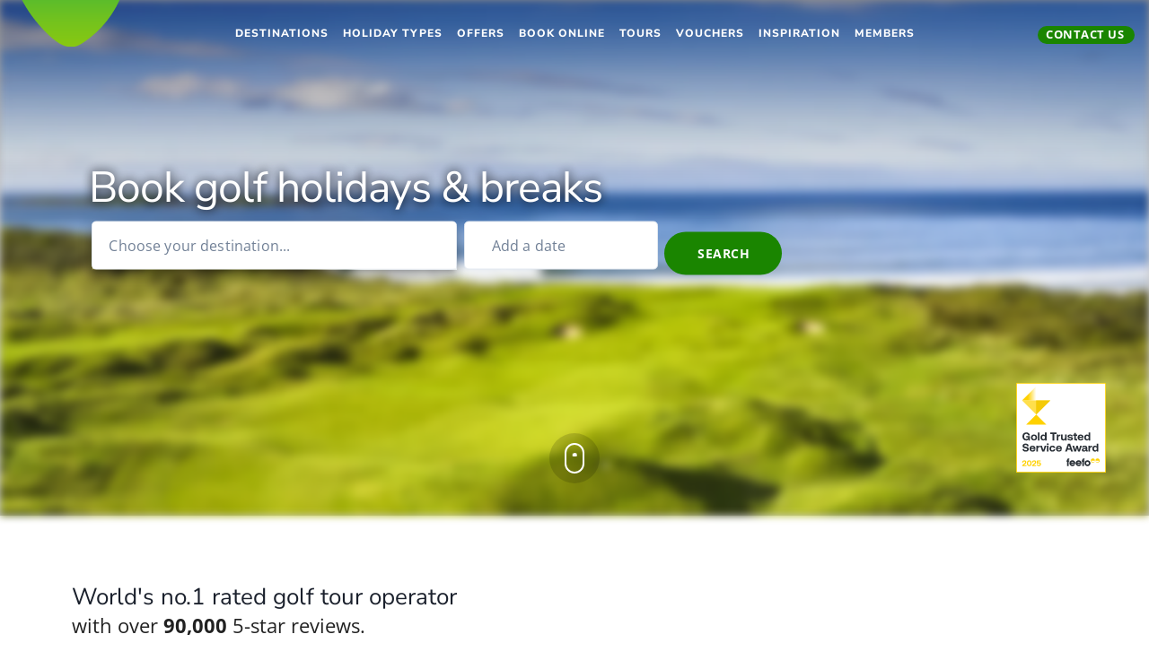

--- FILE ---
content_type: text/html;charset=utf-8
request_url: https://www.golfbreaks.com/en-gb/
body_size: 169939
content:
<!DOCTYPE html><html  lang="en-gb"><head><meta charset="utf-8">
<meta name="viewport" content="width=device-width, initial-scale=1">
<script type="text/javascript" src="/ruxitagentjs_ICA7NVfqrux_10327251022105625.js" data-dtconfig="rid=RID_-1349771486|rpid=-1329907505|domain=golfbreaks.com|reportUrl=https://bf97618hkb.bf.dynatrace.com/bf|app=b3f4cd92e3741423|ssc=1|cors=1|owasp=1|featureHash=ICA7NVfqrux|rdnt=1|uxrgce=1|srcss=0|cuc=w4z3r7ex|srxcss=0|srxicss=0|mel=100000|lastModification=1765280883655|tp=500,50,0|srbbv=2|agentUri=/ruxitagentjs_ICA7NVfqrux_10327251022105625.js"></script><script nonce="d8brqqW7zv31XhkqHa9bruRq" type="importmap">{"imports":{"#entry":"/_nuxt/BPsodIbg.js"}}</script>
<title>Golfbreaks: Official UK Website</title>
<script nonce="d8brqqW7zv31XhkqHa9bruRq" src="/vendor/trustpilot/tp.widget.bootstrap.min.js" async></script>
<script nonce="d8brqqW7zv31XhkqHa9bruRq" src="https://grwapi.net/widget.min.js" async></script>
<link nonce="d8brqqW7zv31XhkqHa9bruRq" rel="stylesheet" href="https://grwapi.net/assets/3.1/css/widget.min.css">
<style nonce="d8brqqW7zv31XhkqHa9bruRq" id="vuetify-theme-stylesheet">:root {
      --v-theme-background: 255,255,255;
      --v-theme-background-overlay-multiplier: 1;
      --v-theme-surface: 255,255,255;
      --v-theme-surface-overlay-multiplier: 1;
      --v-theme-surface-bright: 255,255,255;
      --v-theme-surface-bright-overlay-multiplier: 1;
      --v-theme-surface-light: 238,238,238;
      --v-theme-surface-light-overlay-multiplier: 1;
      --v-theme-surface-variant: 66,66,66;
      --v-theme-surface-variant-overlay-multiplier: 2;
      --v-theme-on-surface-variant: 238,238,238;
      --v-theme-primary: 26,133,0;
      --v-theme-primary-overlay-multiplier: 2;
      --v-theme-primary-darken-1: 31,85,146;
      --v-theme-primary-darken-1-overlay-multiplier: 2;
      --v-theme-secondary: 160,174,192;
      --v-theme-secondary-overlay-multiplier: 1;
      --v-theme-secondary-darken-1: 1,135,134;
      --v-theme-secondary-darken-1-overlay-multiplier: 1;
      --v-theme-error: 244,67,54;
      --v-theme-error-overlay-multiplier: 1;
      --v-theme-info: 58,181,242;
      --v-theme-info-overlay-multiplier: 1;
      --v-theme-success: 102,187,106;
      --v-theme-success-overlay-multiplier: 1;
      --v-theme-warning: 242,128,48;
      --v-theme-warning-overlay-multiplier: 1;
      --v-theme-accent: 0,128,128;
      --v-theme-accent-overlay-multiplier: 2;
      --v-theme-accent-alt: 77,206,207;
      --v-theme-accent-alt-overlay-multiplier: 1;
      --v-theme-error-lighten-1: 255,97,78;
      --v-theme-error-lighten-1-overlay-multiplier: 1;
      --v-theme-tw-primary: 26,133,0;
      --v-theme-tw-primary-overlay-multiplier: 2;
      --v-theme-tw-accent: 0,128,128;
      --v-theme-tw-accent-overlay-multiplier: 2;
      --v-theme-tw-secondary: 160,174,192;
      --v-theme-tw-secondary-overlay-multiplier: 1;
      --v-theme-primary-light: 198,231,193;
      --v-theme-primary-light-overlay-multiplier: 1;
      --v-theme-primary-dark: 65,182,0;
      --v-theme-primary-dark-overlay-multiplier: 1;
      --v-theme-secondary-050: 249,251,252;
      --v-theme-secondary-050-overlay-multiplier: 1;
      --v-theme-secondary-100: 247,250,252;
      --v-theme-secondary-100-overlay-multiplier: 1;
      --v-theme-secondary-200: 243,248,255;
      --v-theme-secondary-200-overlay-multiplier: 1;
      --v-theme-secondary-300: 226,232,240;
      --v-theme-secondary-300-overlay-multiplier: 1;
      --v-theme-secondary-400: 203,213,224;
      --v-theme-secondary-400-overlay-multiplier: 1;
      --v-theme-secondary-600: 113,128,150;
      --v-theme-secondary-600-overlay-multiplier: 1;
      --v-theme-secondary-700: 74,85,104;
      --v-theme-secondary-700-overlay-multiplier: 2;
      --v-theme-secondary-800: 45,55,72;
      --v-theme-secondary-800-overlay-multiplier: 2;
      --v-theme-secondary-900: 26,32,44;
      --v-theme-secondary-900-overlay-multiplier: 2;
      --v-theme-secondary-1000: 14,41,60;
      --v-theme-secondary-1000-overlay-multiplier: 2;
      --v-theme-secondary-1100: 28,49,66;
      --v-theme-secondary-1100-overlay-multiplier: 2;
      --v-theme-secondary-1200: 61,87,100;
      --v-theme-secondary-1200-overlay-multiplier: 2;
      --v-theme-secondary-1300: 43,72,87;
      --v-theme-secondary-1300-overlay-multiplier: 2;
      --v-theme-red: 244,67,54;
      --v-theme-red-overlay-multiplier: 1;
      --v-theme-red-light: 255,235,238;
      --v-theme-red-light-overlay-multiplier: 1;
      --v-theme-red-dark: 211,47,47;
      --v-theme-red-dark-overlay-multiplier: 2;
      --v-theme-pink: 233,64,122;
      --v-theme-pink-overlay-multiplier: 1;
      --v-theme-orange: 242,128,48;
      --v-theme-orange-overlay-multiplier: 1;
      --v-theme-teal: 84,182,172;
      --v-theme-teal-overlay-multiplier: 1;
      --v-theme-purple: 105,24,150;
      --v-theme-purple-overlay-multiplier: 2;
      --v-theme-green: 102,187,106;
      --v-theme-green-overlay-multiplier: 1;
      --v-theme-blue: 23,70,157;
      --v-theme-blue-overlay-multiplier: 2;
      --v-theme-blue-grey: 96,125,139;
      --v-theme-blue-grey-overlay-multiplier: 1;
      --v-theme-light-blue: 58,181,242;
      --v-theme-light-blue-overlay-multiplier: 1;
      --v-theme-yellow: 253,203,70;
      --v-theme-yellow-overlay-multiplier: 1;
      --v-theme-black: 0,0,0;
      --v-theme-black-overlay-multiplier: 2;
      --v-theme-white: 255,255,255;
      --v-theme-white-overlay-multiplier: 1;
      --v-theme-event-orange: 231,125,65;
      --v-theme-event-orange-overlay-multiplier: 1;
      --v-theme-content-hub-blue: 44,96,114;
      --v-theme-content-hub-blue-overlay-multiplier: 2;
      --v-theme-event-grey: 203,213,224;
      --v-theme-event-grey-overlay-multiplier: 1;
      --v-theme-event-grey-light: 221,227,235;
      --v-theme-event-grey-light-overlay-multiplier: 1;
      --v-theme-event-red: 211,47,48;
      --v-theme-event-red-overlay-multiplier: 2;
      --v-theme-event-border: 224,224,224;
      --v-theme-event-border-overlay-multiplier: 1;
      --v-theme-tours-yellow: 255,184,0;
      --v-theme-tours-yellow-overlay-multiplier: 1;
      --v-theme-tours-green: 66,183,0;
      --v-theme-tours-green-overlay-multiplier: 1;
      --v-theme-subscription-gold: 245,221,137;
      --v-theme-subscription-gold-overlay-multiplier: 1;
      --v-theme-on-background: 0,0,0;
      --v-theme-on-surface: 0,0,0;
      --v-theme-on-surface-bright: 0,0,0;
      --v-theme-on-surface-light: 0,0,0;
      --v-theme-on-primary: 255,255,255;
      --v-theme-on-primary-darken-1: 255,255,255;
      --v-theme-on-secondary: 0,0,0;
      --v-theme-on-secondary-darken-1: 255,255,255;
      --v-theme-on-error: 255,255,255;
      --v-theme-on-info: 0,0,0;
      --v-theme-on-success: 255,255,255;
      --v-theme-on-warning: 255,255,255;
      --v-theme-on-accent: 255,255,255;
      --v-theme-on-accent-alt: 0,0,0;
      --v-theme-on-error-lighten-1: 255,255,255;
      --v-theme-on-tw-primary: 255,255,255;
      --v-theme-on-tw-accent: 255,255,255;
      --v-theme-on-tw-secondary: 0,0,0;
      --v-theme-on-primary-light: 0,0,0;
      --v-theme-on-primary-dark: 255,255,255;
      --v-theme-on-secondary-050: 0,0,0;
      --v-theme-on-secondary-100: 0,0,0;
      --v-theme-on-secondary-200: 0,0,0;
      --v-theme-on-secondary-300: 0,0,0;
      --v-theme-on-secondary-400: 0,0,0;
      --v-theme-on-secondary-600: 255,255,255;
      --v-theme-on-secondary-700: 255,255,255;
      --v-theme-on-secondary-800: 255,255,255;
      --v-theme-on-secondary-900: 255,255,255;
      --v-theme-on-secondary-1000: 255,255,255;
      --v-theme-on-secondary-1100: 255,255,255;
      --v-theme-on-secondary-1200: 255,255,255;
      --v-theme-on-secondary-1300: 255,255,255;
      --v-theme-on-red: 255,255,255;
      --v-theme-on-red-light: 0,0,0;
      --v-theme-on-red-dark: 255,255,255;
      --v-theme-on-pink: 255,255,255;
      --v-theme-on-orange: 255,255,255;
      --v-theme-on-teal: 255,255,255;
      --v-theme-on-purple: 255,255,255;
      --v-theme-on-green: 255,255,255;
      --v-theme-on-blue: 255,255,255;
      --v-theme-on-blue-grey: 255,255,255;
      --v-theme-on-light-blue: 0,0,0;
      --v-theme-on-yellow: 0,0,0;
      --v-theme-on-black: 255,255,255;
      --v-theme-on-white: 0,0,0;
      --v-theme-on-event-orange: 255,255,255;
      --v-theme-on-content-hub-blue: 255,255,255;
      --v-theme-on-event-grey: 0,0,0;
      --v-theme-on-event-grey-light: 0,0,0;
      --v-theme-on-event-red: 255,255,255;
      --v-theme-on-event-border: 0,0,0;
      --v-theme-on-tours-yellow: 0,0,0;
      --v-theme-on-tours-green: 255,255,255;
      --v-theme-on-subscription-gold: 0,0,0;
      --v-border-color: 0, 0, 0;
      --v-border-opacity: 0.12;
      --v-high-emphasis-opacity: 0.87;
      --v-medium-emphasis-opacity: 0.6;
      --v-disabled-opacity: 0.38;
      --v-idle-opacity: 0.04;
      --v-hover-opacity: 0.04;
      --v-focus-opacity: 0.12;
      --v-selected-opacity: 0.08;
      --v-activated-opacity: 0.12;
      --v-pressed-opacity: 0.12;
      --v-dragged-opacity: 0.08;
      --v-theme-kbd: 33, 37, 41;
      --v-theme-on-kbd: 255, 255, 255;
      --v-theme-code: 245, 245, 245;
      --v-theme-on-code: 0, 0, 0;
    }
    .v-theme--light {
      color-scheme: normal;
      --v-theme-background: 255,255,255;
      --v-theme-background-overlay-multiplier: 1;
      --v-theme-surface: 255,255,255;
      --v-theme-surface-overlay-multiplier: 1;
      --v-theme-surface-bright: 255,255,255;
      --v-theme-surface-bright-overlay-multiplier: 1;
      --v-theme-surface-light: 238,238,238;
      --v-theme-surface-light-overlay-multiplier: 1;
      --v-theme-surface-variant: 66,66,66;
      --v-theme-surface-variant-overlay-multiplier: 2;
      --v-theme-on-surface-variant: 238,238,238;
      --v-theme-primary: 24,103,192;
      --v-theme-primary-overlay-multiplier: 2;
      --v-theme-primary-darken-1: 31,85,146;
      --v-theme-primary-darken-1-overlay-multiplier: 2;
      --v-theme-secondary: 72,169,166;
      --v-theme-secondary-overlay-multiplier: 1;
      --v-theme-secondary-darken-1: 1,135,134;
      --v-theme-secondary-darken-1-overlay-multiplier: 1;
      --v-theme-error: 176,0,32;
      --v-theme-error-overlay-multiplier: 2;
      --v-theme-info: 33,150,243;
      --v-theme-info-overlay-multiplier: 1;
      --v-theme-success: 76,175,80;
      --v-theme-success-overlay-multiplier: 1;
      --v-theme-warning: 251,140,0;
      --v-theme-warning-overlay-multiplier: 1;
      --v-theme-on-background: 0,0,0;
      --v-theme-on-surface: 0,0,0;
      --v-theme-on-surface-bright: 0,0,0;
      --v-theme-on-surface-light: 0,0,0;
      --v-theme-on-primary: 255,255,255;
      --v-theme-on-primary-darken-1: 255,255,255;
      --v-theme-on-secondary: 255,255,255;
      --v-theme-on-secondary-darken-1: 255,255,255;
      --v-theme-on-error: 255,255,255;
      --v-theme-on-info: 255,255,255;
      --v-theme-on-success: 255,255,255;
      --v-theme-on-warning: 255,255,255;
      --v-border-color: 0, 0, 0;
      --v-border-opacity: 0.12;
      --v-high-emphasis-opacity: 0.87;
      --v-medium-emphasis-opacity: 0.6;
      --v-disabled-opacity: 0.38;
      --v-idle-opacity: 0.04;
      --v-hover-opacity: 0.04;
      --v-focus-opacity: 0.12;
      --v-selected-opacity: 0.08;
      --v-activated-opacity: 0.12;
      --v-pressed-opacity: 0.12;
      --v-dragged-opacity: 0.08;
      --v-theme-kbd: 33, 37, 41;
      --v-theme-on-kbd: 255, 255, 255;
      --v-theme-code: 245, 245, 245;
      --v-theme-on-code: 0, 0, 0;
    }
    .v-theme--dark {
      color-scheme: dark;
      --v-theme-background: 18,18,18;
      --v-theme-background-overlay-multiplier: 1;
      --v-theme-surface: 33,33,33;
      --v-theme-surface-overlay-multiplier: 1;
      --v-theme-surface-bright: 204,191,214;
      --v-theme-surface-bright-overlay-multiplier: 2;
      --v-theme-surface-light: 66,66,66;
      --v-theme-surface-light-overlay-multiplier: 1;
      --v-theme-surface-variant: 163,163,163;
      --v-theme-surface-variant-overlay-multiplier: 2;
      --v-theme-on-surface-variant: 66,66,66;
      --v-theme-primary: 33,150,243;
      --v-theme-primary-overlay-multiplier: 2;
      --v-theme-primary-darken-1: 39,124,193;
      --v-theme-primary-darken-1-overlay-multiplier: 2;
      --v-theme-secondary: 84,182,178;
      --v-theme-secondary-overlay-multiplier: 2;
      --v-theme-secondary-darken-1: 72,169,166;
      --v-theme-secondary-darken-1-overlay-multiplier: 2;
      --v-theme-error: 207,102,121;
      --v-theme-error-overlay-multiplier: 2;
      --v-theme-info: 33,150,243;
      --v-theme-info-overlay-multiplier: 2;
      --v-theme-success: 76,175,80;
      --v-theme-success-overlay-multiplier: 2;
      --v-theme-warning: 251,140,0;
      --v-theme-warning-overlay-multiplier: 2;
      --v-theme-on-background: 255,255,255;
      --v-theme-on-surface: 255,255,255;
      --v-theme-on-surface-bright: 0,0,0;
      --v-theme-on-surface-light: 255,255,255;
      --v-theme-on-primary: 255,255,255;
      --v-theme-on-primary-darken-1: 255,255,255;
      --v-theme-on-secondary: 255,255,255;
      --v-theme-on-secondary-darken-1: 255,255,255;
      --v-theme-on-error: 255,255,255;
      --v-theme-on-info: 255,255,255;
      --v-theme-on-success: 255,255,255;
      --v-theme-on-warning: 255,255,255;
      --v-border-color: 255, 255, 255;
      --v-border-opacity: 0.12;
      --v-high-emphasis-opacity: 1;
      --v-medium-emphasis-opacity: 0.7;
      --v-disabled-opacity: 0.5;
      --v-idle-opacity: 0.1;
      --v-hover-opacity: 0.04;
      --v-focus-opacity: 0.12;
      --v-selected-opacity: 0.08;
      --v-activated-opacity: 0.12;
      --v-pressed-opacity: 0.16;
      --v-dragged-opacity: 0.08;
      --v-theme-kbd: 33, 37, 41;
      --v-theme-on-kbd: 255, 255, 255;
      --v-theme-code: 52, 52, 52;
      --v-theme-on-code: 204, 204, 204;
    }
    .v-theme--myCustomLightTheme {
      color-scheme: normal;
      --v-theme-background: 255,255,255;
      --v-theme-background-overlay-multiplier: 1;
      --v-theme-surface: 255,255,255;
      --v-theme-surface-overlay-multiplier: 1;
      --v-theme-surface-bright: 255,255,255;
      --v-theme-surface-bright-overlay-multiplier: 1;
      --v-theme-surface-light: 238,238,238;
      --v-theme-surface-light-overlay-multiplier: 1;
      --v-theme-surface-variant: 66,66,66;
      --v-theme-surface-variant-overlay-multiplier: 2;
      --v-theme-on-surface-variant: 238,238,238;
      --v-theme-primary: 26,133,0;
      --v-theme-primary-overlay-multiplier: 2;
      --v-theme-primary-darken-1: 31,85,146;
      --v-theme-primary-darken-1-overlay-multiplier: 2;
      --v-theme-secondary: 160,174,192;
      --v-theme-secondary-overlay-multiplier: 1;
      --v-theme-secondary-darken-1: 1,135,134;
      --v-theme-secondary-darken-1-overlay-multiplier: 1;
      --v-theme-error: 244,67,54;
      --v-theme-error-overlay-multiplier: 1;
      --v-theme-info: 58,181,242;
      --v-theme-info-overlay-multiplier: 1;
      --v-theme-success: 102,187,106;
      --v-theme-success-overlay-multiplier: 1;
      --v-theme-warning: 242,128,48;
      --v-theme-warning-overlay-multiplier: 1;
      --v-theme-accent: 0,128,128;
      --v-theme-accent-overlay-multiplier: 2;
      --v-theme-accent-alt: 77,206,207;
      --v-theme-accent-alt-overlay-multiplier: 1;
      --v-theme-error-lighten-1: 255,97,78;
      --v-theme-error-lighten-1-overlay-multiplier: 1;
      --v-theme-tw-primary: 26,133,0;
      --v-theme-tw-primary-overlay-multiplier: 2;
      --v-theme-tw-accent: 0,128,128;
      --v-theme-tw-accent-overlay-multiplier: 2;
      --v-theme-tw-secondary: 160,174,192;
      --v-theme-tw-secondary-overlay-multiplier: 1;
      --v-theme-primary-light: 198,231,193;
      --v-theme-primary-light-overlay-multiplier: 1;
      --v-theme-primary-dark: 65,182,0;
      --v-theme-primary-dark-overlay-multiplier: 1;
      --v-theme-secondary-050: 249,251,252;
      --v-theme-secondary-050-overlay-multiplier: 1;
      --v-theme-secondary-100: 247,250,252;
      --v-theme-secondary-100-overlay-multiplier: 1;
      --v-theme-secondary-200: 243,248,255;
      --v-theme-secondary-200-overlay-multiplier: 1;
      --v-theme-secondary-300: 226,232,240;
      --v-theme-secondary-300-overlay-multiplier: 1;
      --v-theme-secondary-400: 203,213,224;
      --v-theme-secondary-400-overlay-multiplier: 1;
      --v-theme-secondary-600: 113,128,150;
      --v-theme-secondary-600-overlay-multiplier: 1;
      --v-theme-secondary-700: 74,85,104;
      --v-theme-secondary-700-overlay-multiplier: 2;
      --v-theme-secondary-800: 45,55,72;
      --v-theme-secondary-800-overlay-multiplier: 2;
      --v-theme-secondary-900: 26,32,44;
      --v-theme-secondary-900-overlay-multiplier: 2;
      --v-theme-secondary-1000: 14,41,60;
      --v-theme-secondary-1000-overlay-multiplier: 2;
      --v-theme-secondary-1100: 28,49,66;
      --v-theme-secondary-1100-overlay-multiplier: 2;
      --v-theme-secondary-1200: 61,87,100;
      --v-theme-secondary-1200-overlay-multiplier: 2;
      --v-theme-secondary-1300: 43,72,87;
      --v-theme-secondary-1300-overlay-multiplier: 2;
      --v-theme-red: 244,67,54;
      --v-theme-red-overlay-multiplier: 1;
      --v-theme-red-light: 255,235,238;
      --v-theme-red-light-overlay-multiplier: 1;
      --v-theme-red-dark: 211,47,47;
      --v-theme-red-dark-overlay-multiplier: 2;
      --v-theme-pink: 233,64,122;
      --v-theme-pink-overlay-multiplier: 1;
      --v-theme-orange: 242,128,48;
      --v-theme-orange-overlay-multiplier: 1;
      --v-theme-teal: 84,182,172;
      --v-theme-teal-overlay-multiplier: 1;
      --v-theme-purple: 105,24,150;
      --v-theme-purple-overlay-multiplier: 2;
      --v-theme-green: 102,187,106;
      --v-theme-green-overlay-multiplier: 1;
      --v-theme-blue: 23,70,157;
      --v-theme-blue-overlay-multiplier: 2;
      --v-theme-blue-grey: 96,125,139;
      --v-theme-blue-grey-overlay-multiplier: 1;
      --v-theme-light-blue: 58,181,242;
      --v-theme-light-blue-overlay-multiplier: 1;
      --v-theme-yellow: 253,203,70;
      --v-theme-yellow-overlay-multiplier: 1;
      --v-theme-black: 0,0,0;
      --v-theme-black-overlay-multiplier: 2;
      --v-theme-white: 255,255,255;
      --v-theme-white-overlay-multiplier: 1;
      --v-theme-event-orange: 231,125,65;
      --v-theme-event-orange-overlay-multiplier: 1;
      --v-theme-content-hub-blue: 44,96,114;
      --v-theme-content-hub-blue-overlay-multiplier: 2;
      --v-theme-event-grey: 203,213,224;
      --v-theme-event-grey-overlay-multiplier: 1;
      --v-theme-event-grey-light: 221,227,235;
      --v-theme-event-grey-light-overlay-multiplier: 1;
      --v-theme-event-red: 211,47,48;
      --v-theme-event-red-overlay-multiplier: 2;
      --v-theme-event-border: 224,224,224;
      --v-theme-event-border-overlay-multiplier: 1;
      --v-theme-tours-yellow: 255,184,0;
      --v-theme-tours-yellow-overlay-multiplier: 1;
      --v-theme-tours-green: 66,183,0;
      --v-theme-tours-green-overlay-multiplier: 1;
      --v-theme-subscription-gold: 245,221,137;
      --v-theme-subscription-gold-overlay-multiplier: 1;
      --v-theme-on-background: 0,0,0;
      --v-theme-on-surface: 0,0,0;
      --v-theme-on-surface-bright: 0,0,0;
      --v-theme-on-surface-light: 0,0,0;
      --v-theme-on-primary: 255,255,255;
      --v-theme-on-primary-darken-1: 255,255,255;
      --v-theme-on-secondary: 0,0,0;
      --v-theme-on-secondary-darken-1: 255,255,255;
      --v-theme-on-error: 255,255,255;
      --v-theme-on-info: 0,0,0;
      --v-theme-on-success: 255,255,255;
      --v-theme-on-warning: 255,255,255;
      --v-theme-on-accent: 255,255,255;
      --v-theme-on-accent-alt: 0,0,0;
      --v-theme-on-error-lighten-1: 255,255,255;
      --v-theme-on-tw-primary: 255,255,255;
      --v-theme-on-tw-accent: 255,255,255;
      --v-theme-on-tw-secondary: 0,0,0;
      --v-theme-on-primary-light: 0,0,0;
      --v-theme-on-primary-dark: 255,255,255;
      --v-theme-on-secondary-050: 0,0,0;
      --v-theme-on-secondary-100: 0,0,0;
      --v-theme-on-secondary-200: 0,0,0;
      --v-theme-on-secondary-300: 0,0,0;
      --v-theme-on-secondary-400: 0,0,0;
      --v-theme-on-secondary-600: 255,255,255;
      --v-theme-on-secondary-700: 255,255,255;
      --v-theme-on-secondary-800: 255,255,255;
      --v-theme-on-secondary-900: 255,255,255;
      --v-theme-on-secondary-1000: 255,255,255;
      --v-theme-on-secondary-1100: 255,255,255;
      --v-theme-on-secondary-1200: 255,255,255;
      --v-theme-on-secondary-1300: 255,255,255;
      --v-theme-on-red: 255,255,255;
      --v-theme-on-red-light: 0,0,0;
      --v-theme-on-red-dark: 255,255,255;
      --v-theme-on-pink: 255,255,255;
      --v-theme-on-orange: 255,255,255;
      --v-theme-on-teal: 255,255,255;
      --v-theme-on-purple: 255,255,255;
      --v-theme-on-green: 255,255,255;
      --v-theme-on-blue: 255,255,255;
      --v-theme-on-blue-grey: 255,255,255;
      --v-theme-on-light-blue: 0,0,0;
      --v-theme-on-yellow: 0,0,0;
      --v-theme-on-black: 255,255,255;
      --v-theme-on-white: 0,0,0;
      --v-theme-on-event-orange: 255,255,255;
      --v-theme-on-content-hub-blue: 255,255,255;
      --v-theme-on-event-grey: 0,0,0;
      --v-theme-on-event-grey-light: 0,0,0;
      --v-theme-on-event-red: 255,255,255;
      --v-theme-on-event-border: 0,0,0;
      --v-theme-on-tours-yellow: 0,0,0;
      --v-theme-on-tours-green: 255,255,255;
      --v-theme-on-subscription-gold: 0,0,0;
      --v-border-color: 0, 0, 0;
      --v-border-opacity: 0.12;
      --v-high-emphasis-opacity: 0.87;
      --v-medium-emphasis-opacity: 0.6;
      --v-disabled-opacity: 0.38;
      --v-idle-opacity: 0.04;
      --v-hover-opacity: 0.04;
      --v-focus-opacity: 0.12;
      --v-selected-opacity: 0.08;
      --v-activated-opacity: 0.12;
      --v-pressed-opacity: 0.12;
      --v-dragged-opacity: 0.08;
      --v-theme-kbd: 33, 37, 41;
      --v-theme-on-kbd: 255, 255, 255;
      --v-theme-code: 245, 245, 245;
      --v-theme-on-code: 0, 0, 0;
    }
    .bg-background {
      --v-theme-overlay-multiplier: var(--v-theme-background-overlay-multiplier);
      background-color: rgb(var(--v-theme-background)) !important;
      color: rgb(var(--v-theme-on-background)) !important;
    }
    .bg-surface {
      --v-theme-overlay-multiplier: var(--v-theme-surface-overlay-multiplier);
      background-color: rgb(var(--v-theme-surface)) !important;
      color: rgb(var(--v-theme-on-surface)) !important;
    }
    .bg-surface-bright {
      --v-theme-overlay-multiplier: var(--v-theme-surface-bright-overlay-multiplier);
      background-color: rgb(var(--v-theme-surface-bright)) !important;
      color: rgb(var(--v-theme-on-surface-bright)) !important;
    }
    .bg-surface-light {
      --v-theme-overlay-multiplier: var(--v-theme-surface-light-overlay-multiplier);
      background-color: rgb(var(--v-theme-surface-light)) !important;
      color: rgb(var(--v-theme-on-surface-light)) !important;
    }
    .bg-surface-variant {
      --v-theme-overlay-multiplier: var(--v-theme-surface-variant-overlay-multiplier);
      background-color: rgb(var(--v-theme-surface-variant)) !important;
      color: rgb(var(--v-theme-on-surface-variant)) !important;
    }
    .bg-primary {
      --v-theme-overlay-multiplier: var(--v-theme-primary-overlay-multiplier);
      background-color: rgb(var(--v-theme-primary)) !important;
      color: rgb(var(--v-theme-on-primary)) !important;
    }
    .bg-primary-darken-1 {
      --v-theme-overlay-multiplier: var(--v-theme-primary-darken-1-overlay-multiplier);
      background-color: rgb(var(--v-theme-primary-darken-1)) !important;
      color: rgb(var(--v-theme-on-primary-darken-1)) !important;
    }
    .bg-secondary {
      --v-theme-overlay-multiplier: var(--v-theme-secondary-overlay-multiplier);
      background-color: rgb(var(--v-theme-secondary)) !important;
      color: rgb(var(--v-theme-on-secondary)) !important;
    }
    .bg-secondary-darken-1 {
      --v-theme-overlay-multiplier: var(--v-theme-secondary-darken-1-overlay-multiplier);
      background-color: rgb(var(--v-theme-secondary-darken-1)) !important;
      color: rgb(var(--v-theme-on-secondary-darken-1)) !important;
    }
    .bg-error {
      --v-theme-overlay-multiplier: var(--v-theme-error-overlay-multiplier);
      background-color: rgb(var(--v-theme-error)) !important;
      color: rgb(var(--v-theme-on-error)) !important;
    }
    .bg-info {
      --v-theme-overlay-multiplier: var(--v-theme-info-overlay-multiplier);
      background-color: rgb(var(--v-theme-info)) !important;
      color: rgb(var(--v-theme-on-info)) !important;
    }
    .bg-success {
      --v-theme-overlay-multiplier: var(--v-theme-success-overlay-multiplier);
      background-color: rgb(var(--v-theme-success)) !important;
      color: rgb(var(--v-theme-on-success)) !important;
    }
    .bg-warning {
      --v-theme-overlay-multiplier: var(--v-theme-warning-overlay-multiplier);
      background-color: rgb(var(--v-theme-warning)) !important;
      color: rgb(var(--v-theme-on-warning)) !important;
    }
    .bg-accent {
      --v-theme-overlay-multiplier: var(--v-theme-accent-overlay-multiplier);
      background-color: rgb(var(--v-theme-accent)) !important;
      color: rgb(var(--v-theme-on-accent)) !important;
    }
    .bg-accent-alt {
      --v-theme-overlay-multiplier: var(--v-theme-accent-alt-overlay-multiplier);
      background-color: rgb(var(--v-theme-accent-alt)) !important;
      color: rgb(var(--v-theme-on-accent-alt)) !important;
    }
    .bg-error-lighten-1 {
      --v-theme-overlay-multiplier: var(--v-theme-error-lighten-1-overlay-multiplier);
      background-color: rgb(var(--v-theme-error-lighten-1)) !important;
      color: rgb(var(--v-theme-on-error-lighten-1)) !important;
    }
    .bg-tw-primary {
      --v-theme-overlay-multiplier: var(--v-theme-tw-primary-overlay-multiplier);
      background-color: rgb(var(--v-theme-tw-primary)) !important;
      color: rgb(var(--v-theme-on-tw-primary)) !important;
    }
    .bg-tw-accent {
      --v-theme-overlay-multiplier: var(--v-theme-tw-accent-overlay-multiplier);
      background-color: rgb(var(--v-theme-tw-accent)) !important;
      color: rgb(var(--v-theme-on-tw-accent)) !important;
    }
    .bg-tw-secondary {
      --v-theme-overlay-multiplier: var(--v-theme-tw-secondary-overlay-multiplier);
      background-color: rgb(var(--v-theme-tw-secondary)) !important;
      color: rgb(var(--v-theme-on-tw-secondary)) !important;
    }
    .bg-primary-light {
      --v-theme-overlay-multiplier: var(--v-theme-primary-light-overlay-multiplier);
      background-color: rgb(var(--v-theme-primary-light)) !important;
      color: rgb(var(--v-theme-on-primary-light)) !important;
    }
    .bg-primary-dark {
      --v-theme-overlay-multiplier: var(--v-theme-primary-dark-overlay-multiplier);
      background-color: rgb(var(--v-theme-primary-dark)) !important;
      color: rgb(var(--v-theme-on-primary-dark)) !important;
    }
    .bg-secondary-050 {
      --v-theme-overlay-multiplier: var(--v-theme-secondary-050-overlay-multiplier);
      background-color: rgb(var(--v-theme-secondary-050)) !important;
      color: rgb(var(--v-theme-on-secondary-050)) !important;
    }
    .bg-secondary-100 {
      --v-theme-overlay-multiplier: var(--v-theme-secondary-100-overlay-multiplier);
      background-color: rgb(var(--v-theme-secondary-100)) !important;
      color: rgb(var(--v-theme-on-secondary-100)) !important;
    }
    .bg-secondary-200 {
      --v-theme-overlay-multiplier: var(--v-theme-secondary-200-overlay-multiplier);
      background-color: rgb(var(--v-theme-secondary-200)) !important;
      color: rgb(var(--v-theme-on-secondary-200)) !important;
    }
    .bg-secondary-300 {
      --v-theme-overlay-multiplier: var(--v-theme-secondary-300-overlay-multiplier);
      background-color: rgb(var(--v-theme-secondary-300)) !important;
      color: rgb(var(--v-theme-on-secondary-300)) !important;
    }
    .bg-secondary-400 {
      --v-theme-overlay-multiplier: var(--v-theme-secondary-400-overlay-multiplier);
      background-color: rgb(var(--v-theme-secondary-400)) !important;
      color: rgb(var(--v-theme-on-secondary-400)) !important;
    }
    .bg-secondary-600 {
      --v-theme-overlay-multiplier: var(--v-theme-secondary-600-overlay-multiplier);
      background-color: rgb(var(--v-theme-secondary-600)) !important;
      color: rgb(var(--v-theme-on-secondary-600)) !important;
    }
    .bg-secondary-700 {
      --v-theme-overlay-multiplier: var(--v-theme-secondary-700-overlay-multiplier);
      background-color: rgb(var(--v-theme-secondary-700)) !important;
      color: rgb(var(--v-theme-on-secondary-700)) !important;
    }
    .bg-secondary-800 {
      --v-theme-overlay-multiplier: var(--v-theme-secondary-800-overlay-multiplier);
      background-color: rgb(var(--v-theme-secondary-800)) !important;
      color: rgb(var(--v-theme-on-secondary-800)) !important;
    }
    .bg-secondary-900 {
      --v-theme-overlay-multiplier: var(--v-theme-secondary-900-overlay-multiplier);
      background-color: rgb(var(--v-theme-secondary-900)) !important;
      color: rgb(var(--v-theme-on-secondary-900)) !important;
    }
    .bg-secondary-1000 {
      --v-theme-overlay-multiplier: var(--v-theme-secondary-1000-overlay-multiplier);
      background-color: rgb(var(--v-theme-secondary-1000)) !important;
      color: rgb(var(--v-theme-on-secondary-1000)) !important;
    }
    .bg-secondary-1100 {
      --v-theme-overlay-multiplier: var(--v-theme-secondary-1100-overlay-multiplier);
      background-color: rgb(var(--v-theme-secondary-1100)) !important;
      color: rgb(var(--v-theme-on-secondary-1100)) !important;
    }
    .bg-secondary-1200 {
      --v-theme-overlay-multiplier: var(--v-theme-secondary-1200-overlay-multiplier);
      background-color: rgb(var(--v-theme-secondary-1200)) !important;
      color: rgb(var(--v-theme-on-secondary-1200)) !important;
    }
    .bg-secondary-1300 {
      --v-theme-overlay-multiplier: var(--v-theme-secondary-1300-overlay-multiplier);
      background-color: rgb(var(--v-theme-secondary-1300)) !important;
      color: rgb(var(--v-theme-on-secondary-1300)) !important;
    }
    .bg-red {
      --v-theme-overlay-multiplier: var(--v-theme-red-overlay-multiplier);
      background-color: rgb(var(--v-theme-red)) !important;
      color: rgb(var(--v-theme-on-red)) !important;
    }
    .bg-red-light {
      --v-theme-overlay-multiplier: var(--v-theme-red-light-overlay-multiplier);
      background-color: rgb(var(--v-theme-red-light)) !important;
      color: rgb(var(--v-theme-on-red-light)) !important;
    }
    .bg-red-dark {
      --v-theme-overlay-multiplier: var(--v-theme-red-dark-overlay-multiplier);
      background-color: rgb(var(--v-theme-red-dark)) !important;
      color: rgb(var(--v-theme-on-red-dark)) !important;
    }
    .bg-pink {
      --v-theme-overlay-multiplier: var(--v-theme-pink-overlay-multiplier);
      background-color: rgb(var(--v-theme-pink)) !important;
      color: rgb(var(--v-theme-on-pink)) !important;
    }
    .bg-orange {
      --v-theme-overlay-multiplier: var(--v-theme-orange-overlay-multiplier);
      background-color: rgb(var(--v-theme-orange)) !important;
      color: rgb(var(--v-theme-on-orange)) !important;
    }
    .bg-teal {
      --v-theme-overlay-multiplier: var(--v-theme-teal-overlay-multiplier);
      background-color: rgb(var(--v-theme-teal)) !important;
      color: rgb(var(--v-theme-on-teal)) !important;
    }
    .bg-purple {
      --v-theme-overlay-multiplier: var(--v-theme-purple-overlay-multiplier);
      background-color: rgb(var(--v-theme-purple)) !important;
      color: rgb(var(--v-theme-on-purple)) !important;
    }
    .bg-green {
      --v-theme-overlay-multiplier: var(--v-theme-green-overlay-multiplier);
      background-color: rgb(var(--v-theme-green)) !important;
      color: rgb(var(--v-theme-on-green)) !important;
    }
    .bg-blue {
      --v-theme-overlay-multiplier: var(--v-theme-blue-overlay-multiplier);
      background-color: rgb(var(--v-theme-blue)) !important;
      color: rgb(var(--v-theme-on-blue)) !important;
    }
    .bg-blue-grey {
      --v-theme-overlay-multiplier: var(--v-theme-blue-grey-overlay-multiplier);
      background-color: rgb(var(--v-theme-blue-grey)) !important;
      color: rgb(var(--v-theme-on-blue-grey)) !important;
    }
    .bg-light-blue {
      --v-theme-overlay-multiplier: var(--v-theme-light-blue-overlay-multiplier);
      background-color: rgb(var(--v-theme-light-blue)) !important;
      color: rgb(var(--v-theme-on-light-blue)) !important;
    }
    .bg-yellow {
      --v-theme-overlay-multiplier: var(--v-theme-yellow-overlay-multiplier);
      background-color: rgb(var(--v-theme-yellow)) !important;
      color: rgb(var(--v-theme-on-yellow)) !important;
    }
    .bg-black {
      --v-theme-overlay-multiplier: var(--v-theme-black-overlay-multiplier);
      background-color: rgb(var(--v-theme-black)) !important;
      color: rgb(var(--v-theme-on-black)) !important;
    }
    .bg-white {
      --v-theme-overlay-multiplier: var(--v-theme-white-overlay-multiplier);
      background-color: rgb(var(--v-theme-white)) !important;
      color: rgb(var(--v-theme-on-white)) !important;
    }
    .bg-event-orange {
      --v-theme-overlay-multiplier: var(--v-theme-event-orange-overlay-multiplier);
      background-color: rgb(var(--v-theme-event-orange)) !important;
      color: rgb(var(--v-theme-on-event-orange)) !important;
    }
    .bg-content-hub-blue {
      --v-theme-overlay-multiplier: var(--v-theme-content-hub-blue-overlay-multiplier);
      background-color: rgb(var(--v-theme-content-hub-blue)) !important;
      color: rgb(var(--v-theme-on-content-hub-blue)) !important;
    }
    .bg-event-grey {
      --v-theme-overlay-multiplier: var(--v-theme-event-grey-overlay-multiplier);
      background-color: rgb(var(--v-theme-event-grey)) !important;
      color: rgb(var(--v-theme-on-event-grey)) !important;
    }
    .bg-event-grey-light {
      --v-theme-overlay-multiplier: var(--v-theme-event-grey-light-overlay-multiplier);
      background-color: rgb(var(--v-theme-event-grey-light)) !important;
      color: rgb(var(--v-theme-on-event-grey-light)) !important;
    }
    .bg-event-red {
      --v-theme-overlay-multiplier: var(--v-theme-event-red-overlay-multiplier);
      background-color: rgb(var(--v-theme-event-red)) !important;
      color: rgb(var(--v-theme-on-event-red)) !important;
    }
    .bg-event-border {
      --v-theme-overlay-multiplier: var(--v-theme-event-border-overlay-multiplier);
      background-color: rgb(var(--v-theme-event-border)) !important;
      color: rgb(var(--v-theme-on-event-border)) !important;
    }
    .bg-tours-yellow {
      --v-theme-overlay-multiplier: var(--v-theme-tours-yellow-overlay-multiplier);
      background-color: rgb(var(--v-theme-tours-yellow)) !important;
      color: rgb(var(--v-theme-on-tours-yellow)) !important;
    }
    .bg-tours-green {
      --v-theme-overlay-multiplier: var(--v-theme-tours-green-overlay-multiplier);
      background-color: rgb(var(--v-theme-tours-green)) !important;
      color: rgb(var(--v-theme-on-tours-green)) !important;
    }
    .bg-subscription-gold {
      --v-theme-overlay-multiplier: var(--v-theme-subscription-gold-overlay-multiplier);
      background-color: rgb(var(--v-theme-subscription-gold)) !important;
      color: rgb(var(--v-theme-on-subscription-gold)) !important;
    }
    .text-background {
      color: rgb(var(--v-theme-background)) !important;
    }
    .border-background {
      --v-border-color: var(--v-theme-background);
    }
    .text-surface {
      color: rgb(var(--v-theme-surface)) !important;
    }
    .border-surface {
      --v-border-color: var(--v-theme-surface);
    }
    .text-surface-bright {
      color: rgb(var(--v-theme-surface-bright)) !important;
    }
    .border-surface-bright {
      --v-border-color: var(--v-theme-surface-bright);
    }
    .text-surface-light {
      color: rgb(var(--v-theme-surface-light)) !important;
    }
    .border-surface-light {
      --v-border-color: var(--v-theme-surface-light);
    }
    .text-surface-variant {
      color: rgb(var(--v-theme-surface-variant)) !important;
    }
    .border-surface-variant {
      --v-border-color: var(--v-theme-surface-variant);
    }
    .on-surface-variant {
      color: rgb(var(--v-theme-on-surface-variant)) !important;
    }
    .text-primary {
      color: rgb(var(--v-theme-primary)) !important;
    }
    .border-primary {
      --v-border-color: var(--v-theme-primary);
    }
    .text-primary-darken-1 {
      color: rgb(var(--v-theme-primary-darken-1)) !important;
    }
    .border-primary-darken-1 {
      --v-border-color: var(--v-theme-primary-darken-1);
    }
    .text-secondary {
      color: rgb(var(--v-theme-secondary)) !important;
    }
    .border-secondary {
      --v-border-color: var(--v-theme-secondary);
    }
    .text-secondary-darken-1 {
      color: rgb(var(--v-theme-secondary-darken-1)) !important;
    }
    .border-secondary-darken-1 {
      --v-border-color: var(--v-theme-secondary-darken-1);
    }
    .text-error {
      color: rgb(var(--v-theme-error)) !important;
    }
    .border-error {
      --v-border-color: var(--v-theme-error);
    }
    .text-info {
      color: rgb(var(--v-theme-info)) !important;
    }
    .border-info {
      --v-border-color: var(--v-theme-info);
    }
    .text-success {
      color: rgb(var(--v-theme-success)) !important;
    }
    .border-success {
      --v-border-color: var(--v-theme-success);
    }
    .text-warning {
      color: rgb(var(--v-theme-warning)) !important;
    }
    .border-warning {
      --v-border-color: var(--v-theme-warning);
    }
    .on-background {
      color: rgb(var(--v-theme-on-background)) !important;
    }
    .on-surface {
      color: rgb(var(--v-theme-on-surface)) !important;
    }
    .on-surface-bright {
      color: rgb(var(--v-theme-on-surface-bright)) !important;
    }
    .on-surface-light {
      color: rgb(var(--v-theme-on-surface-light)) !important;
    }
    .on-primary {
      color: rgb(var(--v-theme-on-primary)) !important;
    }
    .on-primary-darken-1 {
      color: rgb(var(--v-theme-on-primary-darken-1)) !important;
    }
    .on-secondary {
      color: rgb(var(--v-theme-on-secondary)) !important;
    }
    .on-secondary-darken-1 {
      color: rgb(var(--v-theme-on-secondary-darken-1)) !important;
    }
    .on-error {
      color: rgb(var(--v-theme-on-error)) !important;
    }
    .on-info {
      color: rgb(var(--v-theme-on-info)) !important;
    }
    .on-success {
      color: rgb(var(--v-theme-on-success)) !important;
    }
    .on-warning {
      color: rgb(var(--v-theme-on-warning)) !important;
    }
    .text-accent {
      color: rgb(var(--v-theme-accent)) !important;
    }
    .border-accent {
      --v-border-color: var(--v-theme-accent);
    }
    .text-accent-alt {
      color: rgb(var(--v-theme-accent-alt)) !important;
    }
    .border-accent-alt {
      --v-border-color: var(--v-theme-accent-alt);
    }
    .text-error-lighten-1 {
      color: rgb(var(--v-theme-error-lighten-1)) !important;
    }
    .border-error-lighten-1 {
      --v-border-color: var(--v-theme-error-lighten-1);
    }
    .text-tw-primary {
      color: rgb(var(--v-theme-tw-primary)) !important;
    }
    .border-tw-primary {
      --v-border-color: var(--v-theme-tw-primary);
    }
    .text-tw-accent {
      color: rgb(var(--v-theme-tw-accent)) !important;
    }
    .border-tw-accent {
      --v-border-color: var(--v-theme-tw-accent);
    }
    .text-tw-secondary {
      color: rgb(var(--v-theme-tw-secondary)) !important;
    }
    .border-tw-secondary {
      --v-border-color: var(--v-theme-tw-secondary);
    }
    .text-primary-light {
      color: rgb(var(--v-theme-primary-light)) !important;
    }
    .border-primary-light {
      --v-border-color: var(--v-theme-primary-light);
    }
    .text-primary-dark {
      color: rgb(var(--v-theme-primary-dark)) !important;
    }
    .border-primary-dark {
      --v-border-color: var(--v-theme-primary-dark);
    }
    .text-secondary-050 {
      color: rgb(var(--v-theme-secondary-050)) !important;
    }
    .border-secondary-050 {
      --v-border-color: var(--v-theme-secondary-050);
    }
    .text-secondary-100 {
      color: rgb(var(--v-theme-secondary-100)) !important;
    }
    .border-secondary-100 {
      --v-border-color: var(--v-theme-secondary-100);
    }
    .text-secondary-200 {
      color: rgb(var(--v-theme-secondary-200)) !important;
    }
    .border-secondary-200 {
      --v-border-color: var(--v-theme-secondary-200);
    }
    .text-secondary-300 {
      color: rgb(var(--v-theme-secondary-300)) !important;
    }
    .border-secondary-300 {
      --v-border-color: var(--v-theme-secondary-300);
    }
    .text-secondary-400 {
      color: rgb(var(--v-theme-secondary-400)) !important;
    }
    .border-secondary-400 {
      --v-border-color: var(--v-theme-secondary-400);
    }
    .text-secondary-600 {
      color: rgb(var(--v-theme-secondary-600)) !important;
    }
    .border-secondary-600 {
      --v-border-color: var(--v-theme-secondary-600);
    }
    .text-secondary-700 {
      color: rgb(var(--v-theme-secondary-700)) !important;
    }
    .border-secondary-700 {
      --v-border-color: var(--v-theme-secondary-700);
    }
    .text-secondary-800 {
      color: rgb(var(--v-theme-secondary-800)) !important;
    }
    .border-secondary-800 {
      --v-border-color: var(--v-theme-secondary-800);
    }
    .text-secondary-900 {
      color: rgb(var(--v-theme-secondary-900)) !important;
    }
    .border-secondary-900 {
      --v-border-color: var(--v-theme-secondary-900);
    }
    .text-secondary-1000 {
      color: rgb(var(--v-theme-secondary-1000)) !important;
    }
    .border-secondary-1000 {
      --v-border-color: var(--v-theme-secondary-1000);
    }
    .text-secondary-1100 {
      color: rgb(var(--v-theme-secondary-1100)) !important;
    }
    .border-secondary-1100 {
      --v-border-color: var(--v-theme-secondary-1100);
    }
    .text-secondary-1200 {
      color: rgb(var(--v-theme-secondary-1200)) !important;
    }
    .border-secondary-1200 {
      --v-border-color: var(--v-theme-secondary-1200);
    }
    .text-secondary-1300 {
      color: rgb(var(--v-theme-secondary-1300)) !important;
    }
    .border-secondary-1300 {
      --v-border-color: var(--v-theme-secondary-1300);
    }
    .text-red {
      color: rgb(var(--v-theme-red)) !important;
    }
    .border-red {
      --v-border-color: var(--v-theme-red);
    }
    .text-red-light {
      color: rgb(var(--v-theme-red-light)) !important;
    }
    .border-red-light {
      --v-border-color: var(--v-theme-red-light);
    }
    .text-red-dark {
      color: rgb(var(--v-theme-red-dark)) !important;
    }
    .border-red-dark {
      --v-border-color: var(--v-theme-red-dark);
    }
    .text-pink {
      color: rgb(var(--v-theme-pink)) !important;
    }
    .border-pink {
      --v-border-color: var(--v-theme-pink);
    }
    .text-orange {
      color: rgb(var(--v-theme-orange)) !important;
    }
    .border-orange {
      --v-border-color: var(--v-theme-orange);
    }
    .text-teal {
      color: rgb(var(--v-theme-teal)) !important;
    }
    .border-teal {
      --v-border-color: var(--v-theme-teal);
    }
    .text-purple {
      color: rgb(var(--v-theme-purple)) !important;
    }
    .border-purple {
      --v-border-color: var(--v-theme-purple);
    }
    .text-green {
      color: rgb(var(--v-theme-green)) !important;
    }
    .border-green {
      --v-border-color: var(--v-theme-green);
    }
    .text-blue {
      color: rgb(var(--v-theme-blue)) !important;
    }
    .border-blue {
      --v-border-color: var(--v-theme-blue);
    }
    .text-blue-grey {
      color: rgb(var(--v-theme-blue-grey)) !important;
    }
    .border-blue-grey {
      --v-border-color: var(--v-theme-blue-grey);
    }
    .text-light-blue {
      color: rgb(var(--v-theme-light-blue)) !important;
    }
    .border-light-blue {
      --v-border-color: var(--v-theme-light-blue);
    }
    .text-yellow {
      color: rgb(var(--v-theme-yellow)) !important;
    }
    .border-yellow {
      --v-border-color: var(--v-theme-yellow);
    }
    .text-black {
      color: rgb(var(--v-theme-black)) !important;
    }
    .border-black {
      --v-border-color: var(--v-theme-black);
    }
    .text-white {
      color: rgb(var(--v-theme-white)) !important;
    }
    .border-white {
      --v-border-color: var(--v-theme-white);
    }
    .text-event-orange {
      color: rgb(var(--v-theme-event-orange)) !important;
    }
    .border-event-orange {
      --v-border-color: var(--v-theme-event-orange);
    }
    .text-content-hub-blue {
      color: rgb(var(--v-theme-content-hub-blue)) !important;
    }
    .border-content-hub-blue {
      --v-border-color: var(--v-theme-content-hub-blue);
    }
    .text-event-grey {
      color: rgb(var(--v-theme-event-grey)) !important;
    }
    .border-event-grey {
      --v-border-color: var(--v-theme-event-grey);
    }
    .text-event-grey-light {
      color: rgb(var(--v-theme-event-grey-light)) !important;
    }
    .border-event-grey-light {
      --v-border-color: var(--v-theme-event-grey-light);
    }
    .text-event-red {
      color: rgb(var(--v-theme-event-red)) !important;
    }
    .border-event-red {
      --v-border-color: var(--v-theme-event-red);
    }
    .text-event-border {
      color: rgb(var(--v-theme-event-border)) !important;
    }
    .border-event-border {
      --v-border-color: var(--v-theme-event-border);
    }
    .text-tours-yellow {
      color: rgb(var(--v-theme-tours-yellow)) !important;
    }
    .border-tours-yellow {
      --v-border-color: var(--v-theme-tours-yellow);
    }
    .text-tours-green {
      color: rgb(var(--v-theme-tours-green)) !important;
    }
    .border-tours-green {
      --v-border-color: var(--v-theme-tours-green);
    }
    .text-subscription-gold {
      color: rgb(var(--v-theme-subscription-gold)) !important;
    }
    .border-subscription-gold {
      --v-border-color: var(--v-theme-subscription-gold);
    }
    .on-accent {
      color: rgb(var(--v-theme-on-accent)) !important;
    }
    .on-accent-alt {
      color: rgb(var(--v-theme-on-accent-alt)) !important;
    }
    .on-error-lighten-1 {
      color: rgb(var(--v-theme-on-error-lighten-1)) !important;
    }
    .on-tw-primary {
      color: rgb(var(--v-theme-on-tw-primary)) !important;
    }
    .on-tw-accent {
      color: rgb(var(--v-theme-on-tw-accent)) !important;
    }
    .on-tw-secondary {
      color: rgb(var(--v-theme-on-tw-secondary)) !important;
    }
    .on-primary-light {
      color: rgb(var(--v-theme-on-primary-light)) !important;
    }
    .on-primary-dark {
      color: rgb(var(--v-theme-on-primary-dark)) !important;
    }
    .on-secondary-050 {
      color: rgb(var(--v-theme-on-secondary-050)) !important;
    }
    .on-secondary-100 {
      color: rgb(var(--v-theme-on-secondary-100)) !important;
    }
    .on-secondary-200 {
      color: rgb(var(--v-theme-on-secondary-200)) !important;
    }
    .on-secondary-300 {
      color: rgb(var(--v-theme-on-secondary-300)) !important;
    }
    .on-secondary-400 {
      color: rgb(var(--v-theme-on-secondary-400)) !important;
    }
    .on-secondary-600 {
      color: rgb(var(--v-theme-on-secondary-600)) !important;
    }
    .on-secondary-700 {
      color: rgb(var(--v-theme-on-secondary-700)) !important;
    }
    .on-secondary-800 {
      color: rgb(var(--v-theme-on-secondary-800)) !important;
    }
    .on-secondary-900 {
      color: rgb(var(--v-theme-on-secondary-900)) !important;
    }
    .on-secondary-1000 {
      color: rgb(var(--v-theme-on-secondary-1000)) !important;
    }
    .on-secondary-1100 {
      color: rgb(var(--v-theme-on-secondary-1100)) !important;
    }
    .on-secondary-1200 {
      color: rgb(var(--v-theme-on-secondary-1200)) !important;
    }
    .on-secondary-1300 {
      color: rgb(var(--v-theme-on-secondary-1300)) !important;
    }
    .on-red {
      color: rgb(var(--v-theme-on-red)) !important;
    }
    .on-red-light {
      color: rgb(var(--v-theme-on-red-light)) !important;
    }
    .on-red-dark {
      color: rgb(var(--v-theme-on-red-dark)) !important;
    }
    .on-pink {
      color: rgb(var(--v-theme-on-pink)) !important;
    }
    .on-orange {
      color: rgb(var(--v-theme-on-orange)) !important;
    }
    .on-teal {
      color: rgb(var(--v-theme-on-teal)) !important;
    }
    .on-purple {
      color: rgb(var(--v-theme-on-purple)) !important;
    }
    .on-green {
      color: rgb(var(--v-theme-on-green)) !important;
    }
    .on-blue {
      color: rgb(var(--v-theme-on-blue)) !important;
    }
    .on-blue-grey {
      color: rgb(var(--v-theme-on-blue-grey)) !important;
    }
    .on-light-blue {
      color: rgb(var(--v-theme-on-light-blue)) !important;
    }
    .on-yellow {
      color: rgb(var(--v-theme-on-yellow)) !important;
    }
    .on-black {
      color: rgb(var(--v-theme-on-black)) !important;
    }
    .on-white {
      color: rgb(var(--v-theme-on-white)) !important;
    }
    .on-event-orange {
      color: rgb(var(--v-theme-on-event-orange)) !important;
    }
    .on-content-hub-blue {
      color: rgb(var(--v-theme-on-content-hub-blue)) !important;
    }
    .on-event-grey {
      color: rgb(var(--v-theme-on-event-grey)) !important;
    }
    .on-event-grey-light {
      color: rgb(var(--v-theme-on-event-grey-light)) !important;
    }
    .on-event-red {
      color: rgb(var(--v-theme-on-event-red)) !important;
    }
    .on-event-border {
      color: rgb(var(--v-theme-on-event-border)) !important;
    }
    .on-tours-yellow {
      color: rgb(var(--v-theme-on-tours-yellow)) !important;
    }
    .on-tours-green {
      color: rgb(var(--v-theme-on-tours-green)) !important;
    }
    .on-subscription-gold {
      color: rgb(var(--v-theme-on-subscription-gold)) !important;
    }
</style>
<link nonce="d8brqqW7zv31XhkqHa9bruRq" rel="stylesheet" href="/_nuxt/style.6EDgTMcz.css" crossorigin>
<link nonce="d8brqqW7zv31XhkqHa9bruRq" rel="modulepreload" as="script" crossorigin href="/_nuxt/BPsodIbg.js">
<link nonce="d8brqqW7zv31XhkqHa9bruRq" rel="modulepreload" as="script" crossorigin href="/_nuxt/CxRcaMNk.js">
<link nonce="d8brqqW7zv31XhkqHa9bruRq" rel="modulepreload" as="script" crossorigin href="/_nuxt/DsfrhoxN.js">
<link nonce="d8brqqW7zv31XhkqHa9bruRq" rel="modulepreload" as="script" crossorigin href="/_nuxt/CybN_AZF.js">
<link nonce="d8brqqW7zv31XhkqHa9bruRq" rel="modulepreload" as="script" crossorigin href="/_nuxt/DaS9QLHM.js">
<link nonce="d8brqqW7zv31XhkqHa9bruRq" rel="modulepreload" as="script" crossorigin href="/_nuxt/DctAcihj.js">
<link nonce="d8brqqW7zv31XhkqHa9bruRq" rel="modulepreload" as="script" crossorigin href="/_nuxt/Z6JGkDTk.js">
<link nonce="d8brqqW7zv31XhkqHa9bruRq" rel="modulepreload" as="script" crossorigin href="/_nuxt/CVJPWMiv.js">
<link nonce="d8brqqW7zv31XhkqHa9bruRq" rel="modulepreload" as="script" crossorigin href="/_nuxt/BDpt3ymT.js">
<link nonce="d8brqqW7zv31XhkqHa9bruRq" rel="modulepreload" as="script" crossorigin href="/_nuxt/lCcsVtwU.js">
<link nonce="d8brqqW7zv31XhkqHa9bruRq" rel="modulepreload" as="script" crossorigin href="/_nuxt/BC9yV7jv.js">
<link nonce="d8brqqW7zv31XhkqHa9bruRq" rel="modulepreload" as="script" crossorigin href="/_nuxt/BeVMKNiC.js">
<link nonce="d8brqqW7zv31XhkqHa9bruRq" rel="modulepreload" as="script" crossorigin href="/_nuxt/sWTQsgVl.js">
<link nonce="d8brqqW7zv31XhkqHa9bruRq" rel="modulepreload" as="script" crossorigin href="/_nuxt/CW_9QM3c.js">
<link nonce="d8brqqW7zv31XhkqHa9bruRq" rel="modulepreload" as="script" crossorigin href="/_nuxt/D53sR6Ys.js">
<link nonce="d8brqqW7zv31XhkqHa9bruRq" rel="modulepreload" as="script" crossorigin href="/_nuxt/Czzosw_e.js">
<link nonce="d8brqqW7zv31XhkqHa9bruRq" rel="modulepreload" as="script" crossorigin href="/_nuxt/BJQHyujx.js">
<link nonce="d8brqqW7zv31XhkqHa9bruRq" rel="modulepreload" as="script" crossorigin href="/_nuxt/oWp-y5US.js">
<link nonce="d8brqqW7zv31XhkqHa9bruRq" rel="modulepreload" as="script" crossorigin href="/_nuxt/_1rizaMr.js">
<link nonce="d8brqqW7zv31XhkqHa9bruRq" rel="modulepreload" as="script" crossorigin href="/_nuxt/CG53YBhg.js">
<link nonce="d8brqqW7zv31XhkqHa9bruRq" rel="modulepreload" as="script" crossorigin href="/_nuxt/DrQCXOsa.js">
<link nonce="d8brqqW7zv31XhkqHa9bruRq" rel="modulepreload" as="script" crossorigin href="/_nuxt/DA75cXCo.js">
<link nonce="d8brqqW7zv31XhkqHa9bruRq" rel="modulepreload" as="script" crossorigin href="/_nuxt/BFMqL20X.js">
<link nonce="d8brqqW7zv31XhkqHa9bruRq" rel="modulepreload" as="script" crossorigin href="/_nuxt/CLmE1MCB.js">
<link nonce="d8brqqW7zv31XhkqHa9bruRq" rel="modulepreload" as="script" crossorigin href="/_nuxt/B4UGi7tP.js">
<link nonce="d8brqqW7zv31XhkqHa9bruRq" rel="modulepreload" as="script" crossorigin href="/_nuxt/DXUv69J_.js">
<link nonce="d8brqqW7zv31XhkqHa9bruRq" rel="modulepreload" as="script" crossorigin href="/_nuxt/C8D5GXIR.js">
<link nonce="d8brqqW7zv31XhkqHa9bruRq" rel="modulepreload" as="script" crossorigin href="/_nuxt/Dwbm9Gyy.js">
<link nonce="d8brqqW7zv31XhkqHa9bruRq" rel="modulepreload" as="script" crossorigin href="/_nuxt/BBxxihJy.js">
<link nonce="d8brqqW7zv31XhkqHa9bruRq" rel="modulepreload" as="script" crossorigin href="/_nuxt/D5Gz-s7D.js">
<link nonce="d8brqqW7zv31XhkqHa9bruRq" rel="modulepreload" as="script" crossorigin href="/_nuxt/B-KvwJNH.js">
<link nonce="d8brqqW7zv31XhkqHa9bruRq" rel="modulepreload" as="script" crossorigin href="/_nuxt/DfMDl75v.js">
<link nonce="d8brqqW7zv31XhkqHa9bruRq" rel="modulepreload" as="script" crossorigin href="/_nuxt/F4IfpIdG.js">
<link nonce="d8brqqW7zv31XhkqHa9bruRq" rel="modulepreload" as="script" crossorigin href="/_nuxt/Bn6ZaClt.js">
<link nonce="d8brqqW7zv31XhkqHa9bruRq" rel="modulepreload" as="script" crossorigin href="/_nuxt/BAKXZhzg.js">
<link nonce="d8brqqW7zv31XhkqHa9bruRq" rel="modulepreload" as="script" crossorigin href="/_nuxt/mqaKRahb.js">
<link nonce="d8brqqW7zv31XhkqHa9bruRq" rel="modulepreload" as="script" crossorigin href="/_nuxt/ChxkKJCT.js">
<link nonce="d8brqqW7zv31XhkqHa9bruRq" rel="modulepreload" as="script" crossorigin href="/_nuxt/BL7FxvzZ.js">
<link nonce="d8brqqW7zv31XhkqHa9bruRq" rel="modulepreload" as="script" crossorigin href="/_nuxt/7ET3F8hU.js">
<link nonce="d8brqqW7zv31XhkqHa9bruRq" rel="modulepreload" as="script" crossorigin href="/_nuxt/B96xj3Ut.js">
<link nonce="d8brqqW7zv31XhkqHa9bruRq" rel="modulepreload" as="script" crossorigin href="/_nuxt/Bavqy6Sj.js">
<link nonce="d8brqqW7zv31XhkqHa9bruRq" rel="modulepreload" as="script" crossorigin href="/_nuxt/LzEDI52T.js">
<link nonce="d8brqqW7zv31XhkqHa9bruRq" rel="modulepreload" as="script" crossorigin href="/_nuxt/DnkDyljf.js">
<link nonce="d8brqqW7zv31XhkqHa9bruRq" rel="modulepreload" as="script" crossorigin href="/_nuxt/BIzz04FZ.js">
<link nonce="d8brqqW7zv31XhkqHa9bruRq" rel="modulepreload" as="script" crossorigin href="/_nuxt/Bkvt8JYo.js">
<link nonce="d8brqqW7zv31XhkqHa9bruRq" rel="modulepreload" as="script" crossorigin href="/_nuxt/CQqPfM7I.js">
<link nonce="d8brqqW7zv31XhkqHa9bruRq" rel="modulepreload" as="script" crossorigin href="/_nuxt/MPQ9l3vZ.js">
<link nonce="d8brqqW7zv31XhkqHa9bruRq" rel="modulepreload" as="script" crossorigin href="/_nuxt/BR37GeAG.js">
<link nonce="d8brqqW7zv31XhkqHa9bruRq" rel="modulepreload" as="script" crossorigin href="/_nuxt/VHBWNTiD.js">
<link nonce="d8brqqW7zv31XhkqHa9bruRq" rel="modulepreload" as="script" crossorigin href="/_nuxt/U1fpYyu2.js">
<link nonce="d8brqqW7zv31XhkqHa9bruRq" rel="modulepreload" as="script" crossorigin href="/_nuxt/C2t_p0gP.js">
<link nonce="d8brqqW7zv31XhkqHa9bruRq" rel="modulepreload" as="script" crossorigin href="/_nuxt/CQ8cZyDS.js">
<link nonce="d8brqqW7zv31XhkqHa9bruRq" rel="modulepreload" as="script" crossorigin href="/_nuxt/CXULZC2Y.js">
<link nonce="d8brqqW7zv31XhkqHa9bruRq" rel="modulepreload" as="script" crossorigin href="/_nuxt/CQBaqZks.js">
<link nonce="d8brqqW7zv31XhkqHa9bruRq" rel="modulepreload" as="script" crossorigin href="/_nuxt/i7CtPMjj.js">
<link nonce="d8brqqW7zv31XhkqHa9bruRq" rel="modulepreload" as="script" crossorigin href="/_nuxt/BjZ54Ui-.js">
<link nonce="d8brqqW7zv31XhkqHa9bruRq" rel="modulepreload" as="script" crossorigin href="/_nuxt/DjfYoQb9.js">
<link nonce="d8brqqW7zv31XhkqHa9bruRq" rel="modulepreload" as="script" crossorigin href="/_nuxt/B0TZ9b2Q.js">
<link nonce="d8brqqW7zv31XhkqHa9bruRq" rel="modulepreload" as="script" crossorigin href="/_nuxt/Do9rw8gd.js">
<link nonce="d8brqqW7zv31XhkqHa9bruRq" rel="modulepreload" as="script" crossorigin href="/_nuxt/Blrfqe4z.js">
<link nonce="d8brqqW7zv31XhkqHa9bruRq" rel="modulepreload" as="script" crossorigin href="/_nuxt/DB9xmldQ.js">
<link nonce="d8brqqW7zv31XhkqHa9bruRq" rel="modulepreload" as="script" crossorigin href="/_nuxt/CySzdx0u.js">
<link nonce="d8brqqW7zv31XhkqHa9bruRq" rel="modulepreload" as="script" crossorigin href="/_nuxt/iM4tjCQM.js">
<link nonce="d8brqqW7zv31XhkqHa9bruRq" rel="modulepreload" as="script" crossorigin href="/_nuxt/tsRfgq66.js">
<link nonce="d8brqqW7zv31XhkqHa9bruRq" rel="modulepreload" as="script" crossorigin href="/_nuxt/CgT3J6hZ.js">
<link nonce="d8brqqW7zv31XhkqHa9bruRq" rel="modulepreload" as="script" crossorigin href="/_nuxt/CYdNdiy5.js">
<link nonce="d8brqqW7zv31XhkqHa9bruRq" rel="modulepreload" as="script" crossorigin href="/_nuxt/DCCtb3v6.js">
<link nonce="d8brqqW7zv31XhkqHa9bruRq" rel="modulepreload" as="script" crossorigin href="/_nuxt/COwU18DZ.js">
<link nonce="d8brqqW7zv31XhkqHa9bruRq" rel="modulepreload" as="script" crossorigin href="/_nuxt/DzfmtBQX.js">
<link nonce="d8brqqW7zv31XhkqHa9bruRq" rel="modulepreload" as="script" crossorigin href="/_nuxt/CsZn2vY7.js">
<link nonce="d8brqqW7zv31XhkqHa9bruRq" rel="modulepreload" as="script" crossorigin href="/_nuxt/CngPNEic.js">
<link nonce="d8brqqW7zv31XhkqHa9bruRq" rel="modulepreload" as="script" crossorigin href="/_nuxt/DTxtI7k5.js">
<link nonce="d8brqqW7zv31XhkqHa9bruRq" rel="modulepreload" as="script" crossorigin href="/_nuxt/VlNKL28t.js">
<link nonce="d8brqqW7zv31XhkqHa9bruRq" rel="modulepreload" as="script" crossorigin href="/_nuxt/BtTGsc3W.js">
<link nonce="d8brqqW7zv31XhkqHa9bruRq" rel="modulepreload" as="script" crossorigin href="/_nuxt/7w6fTIgd.js">
<link nonce="d8brqqW7zv31XhkqHa9bruRq" rel="modulepreload" as="script" crossorigin href="/_nuxt/BSrxs5Cw.js">
<link nonce="d8brqqW7zv31XhkqHa9bruRq" rel="modulepreload" as="script" crossorigin href="/_nuxt/B1Ypggz0.js">
<link nonce="d8brqqW7zv31XhkqHa9bruRq" rel="modulepreload" as="script" crossorigin href="/_nuxt/B9OMqhUk.js">
<link nonce="d8brqqW7zv31XhkqHa9bruRq" rel="modulepreload" as="script" crossorigin href="/_nuxt/Cb6z-vvd.js">
<link nonce="d8brqqW7zv31XhkqHa9bruRq" rel="modulepreload" as="script" crossorigin href="/_nuxt/DEtaDZzt.js">
<link nonce="d8brqqW7zv31XhkqHa9bruRq" rel="modulepreload" as="script" crossorigin href="/_nuxt/BUnffgel.js">
<link nonce="d8brqqW7zv31XhkqHa9bruRq" rel="modulepreload" as="script" crossorigin href="/_nuxt/TawQqfKw.js">
<link nonce="d8brqqW7zv31XhkqHa9bruRq" rel="modulepreload" as="script" crossorigin href="/_nuxt/BrDS-kVq.js">
<link nonce="d8brqqW7zv31XhkqHa9bruRq" rel="modulepreload" as="script" crossorigin href="/_nuxt/B2nNlNs_.js">
<link nonce="d8brqqW7zv31XhkqHa9bruRq" rel="modulepreload" as="script" crossorigin href="/_nuxt/DtEwNqKK.js">
<link nonce="d8brqqW7zv31XhkqHa9bruRq" rel="modulepreload" as="script" crossorigin href="/_nuxt/HX-w4v6n.js">
<link nonce="d8brqqW7zv31XhkqHa9bruRq" rel="modulepreload" as="script" crossorigin href="/_nuxt/C2JfLrLm.js">
<link nonce="d8brqqW7zv31XhkqHa9bruRq" rel="modulepreload" as="script" crossorigin href="/_nuxt/MC0Wmfzn.js">
<link nonce="d8brqqW7zv31XhkqHa9bruRq" rel="modulepreload" as="script" crossorigin href="/_nuxt/Dz2WWZv-.js">
<link nonce="d8brqqW7zv31XhkqHa9bruRq" rel="modulepreload" as="script" crossorigin href="/_nuxt/CngKOmrt.js">
<link nonce="d8brqqW7zv31XhkqHa9bruRq" rel="modulepreload" as="script" crossorigin href="/_nuxt/BbyVZj_M.js">
<link nonce="d8brqqW7zv31XhkqHa9bruRq" rel="modulepreload" as="script" crossorigin href="/_nuxt/9y9L4vV3.js">
<link nonce="d8brqqW7zv31XhkqHa9bruRq" rel="modulepreload" as="script" crossorigin href="/_nuxt/pHcKS64H.js">
<link nonce="d8brqqW7zv31XhkqHa9bruRq" rel="modulepreload" as="script" crossorigin href="/_nuxt/CfBwI2JA.js">
<link nonce="d8brqqW7zv31XhkqHa9bruRq" rel="modulepreload" as="script" crossorigin href="/_nuxt/DfNxVYI9.js">
<link nonce="d8brqqW7zv31XhkqHa9bruRq" rel="modulepreload" as="script" crossorigin href="/_nuxt/BK-7xHSf.js">
<link nonce="d8brqqW7zv31XhkqHa9bruRq" rel="modulepreload" as="script" crossorigin href="/_nuxt/BYL4W7LX.js">
<link nonce="d8brqqW7zv31XhkqHa9bruRq" rel="modulepreload" as="script" crossorigin href="/_nuxt/BS5D4O4Y.js">
<link nonce="d8brqqW7zv31XhkqHa9bruRq" rel="modulepreload" as="script" crossorigin href="/_nuxt/zTdvL7BX.js">
<link nonce="d8brqqW7zv31XhkqHa9bruRq" rel="modulepreload" as="script" crossorigin href="/_nuxt/DaKuUpjL.js">
<link nonce="d8brqqW7zv31XhkqHa9bruRq" rel="modulepreload" as="script" crossorigin href="/_nuxt/BQ2S6ato.js">
<link nonce="d8brqqW7zv31XhkqHa9bruRq" rel="modulepreload" as="script" crossorigin href="/_nuxt/DgsAPIWJ.js">
<link nonce="d8brqqW7zv31XhkqHa9bruRq" rel="modulepreload" as="script" crossorigin href="/_nuxt/CNEi-RDh.js">
<link nonce="d8brqqW7zv31XhkqHa9bruRq" rel="preload" as="fetch" fetchpriority="low" crossorigin="anonymous" href="/_nuxt/builds/meta/65270051-e9c4-46e5-b908-a0686a268594.json">
<script nonce="d8brqqW7zv31XhkqHa9bruRq" src="https://cdnjs.cloudflare.com/polyfill/v3/polyfill.min.js?features=IntersectionObserver?features=IntersectionObserver" defer></script>
<script nonce="d8brqqW7zv31XhkqHa9bruRq" type="module" src="/_nuxt/BPsodIbg.js" crossorigin></script>
<link nonce="d8brqqW7zv31XhkqHa9bruRq" rel="prefetch" as="script" crossorigin href="/_nuxt/DCyz1Vae.js">
<link nonce="d8brqqW7zv31XhkqHa9bruRq" rel="prefetch" as="script" crossorigin href="/_nuxt/BBlnjUTn.js">
<link nonce="d8brqqW7zv31XhkqHa9bruRq" rel="prefetch" as="script" crossorigin href="/_nuxt/B_dwo5MZ.js">
<link nonce="d8brqqW7zv31XhkqHa9bruRq" rel="prefetch" as="script" crossorigin href="/_nuxt/BqwzcJAw.js">
<link nonce="d8brqqW7zv31XhkqHa9bruRq" rel="prefetch" as="script" crossorigin href="/_nuxt/9zFAWsbO.js">
<link nonce="d8brqqW7zv31XhkqHa9bruRq" rel="prefetch" as="script" crossorigin href="/_nuxt/Bu-yJKQL.js">
<link nonce="d8brqqW7zv31XhkqHa9bruRq" rel="prefetch" as="script" crossorigin href="/_nuxt/BG4Zrz8r.js">
<link nonce="d8brqqW7zv31XhkqHa9bruRq" rel="prefetch" as="script" crossorigin href="/_nuxt/Cst6bSYN.js">
<link nonce="d8brqqW7zv31XhkqHa9bruRq" rel="prefetch" as="image" type="image/svg+xml" href="/_nuxt/logo.BitVpXST.svg">
<link nonce="d8brqqW7zv31XhkqHa9bruRq" rel="prefetch" as="image" type="image/svg+xml" href="/_nuxt/logo_reversed.BnMwIaZ3.svg">
<link nonce="d8brqqW7zv31XhkqHa9bruRq" rel="prefetch" as="image" type="image/svg+xml" href="/_nuxt/logo_vertical.BfcKNVni.svg">
<meta name="robots" content="max-image-preview:standard">
<meta http-equiv="X-UA-Compatible" content="IE=edge">
<link nonce="d8brqqW7zv31XhkqHa9bruRq" rel="icon" type="image/x-icon" href="/favicon.ico">
<script nonce="d8brqqW7zv31XhkqHa9bruRq" type="application/ld+json">{"@context":"https://schema.org","@type":"Organization","@id":"#golfbreaks","name":"Golfbreaks","alternateName":"Golfbreaks.com","url":"https://www.golfbreaks.com/en-gb/","logo":"https://www.golfbreaks.com/images/logos/golfbreaks_logos/logo.svg","contactPoint":[{"@type":"ContactPoint","telephone":"0800 279 7988","contactType":"sales","contactOption":"TollFree","areaServed":"GB","availableLanguage":"en"},{"@type":"ContactPoint","telephone":"01753 754 350","contactType":"customer service","contactOption":"TollFree","areaServed":"GB","availableLanguage":"en"},{"@type":"ContactPoint","telephone":"01753 752 900","contactType":"emergency","contactOption":"TollFree","areaServed":"GB","availableLanguage":"en"}],"sameAs":["https://www.youtube.com/user/GolfbreaksCom","https://www.facebook.com/Golfbreakscom/","https://twitter.com/golfbreaks/","https://www.instagram.com/golfbreaks/","https://www.linkedin.com/company/golfbreaks-com/","https://www.pinterest.co.uk/golfbreaks/","https://www.golfbreaks.com/en-gb/"]}</script>
<meta name="description" content="Golfbreaks is the WORLD's no.1 rated golf tour operator with over 90,000 5-star reviews, and 25+ years’ experience sending more than 3.5 million golfers away">
<meta property="og:url" content="https://www.golfbreaks.com/en-gb/">
<meta property="og:image" content="https://images.contentstack.io/v3/assets/blt99dd26276e65134a/blt52a9351c6d8362ad/5efd9ed728fb223bf4c076fe/Turnberry-Website.jpg?auto=webp&width=1200&height=627&fit=bounds&disable=upscale">
<meta property="twitter:image" content="undefined?auto=webp&width=1200&height=627&fit=bounds&disable=upscale">
<meta property="twitter:card" content="Summary">
<meta property="twitter:card" content="@golfbreaks">
<meta property="twitter:site" content="@golfbreaks">
<link nonce="d8brqqW7zv31XhkqHa9bruRq" rel="canonical" href="https://www.golfbreaks.com/en-gb/">
<link nonce="d8brqqW7zv31XhkqHa9bruRq" rel="alternate" href="https://www.golfbreaks.com/en-gb/" hreflang="en-gb" data-hid="English (UK)">
<link nonce="d8brqqW7zv31XhkqHa9bruRq" rel="alternate" href="https://www.golfbreaks.com/en-us/" hreflang="en-us" data-hid="English (USA)"></head><body  data-pageref="blt1f7354fd19dc4e47" data-contenttype="homepage" data-locale="en-gb"><div id="__nuxt"><div class="v-application v-theme--myCustomLightTheme v-layout v-layout--full-height v-locale--is-ltr" style="" data-useragent data-v-6929c27e><div class="v-application__wrap"><!--[--><main class="v-main" style="--v-layout-left:0px;--v-layout-right:0px;--v-layout-top:0px;--v-layout-bottom:0px;transition:none !important;" data-v-6929c27e><!--[--><div data-v-6929c27e data-v-eaeafeb4><!----><!----><div data-id="header-bar" class="header-bar-transparent header-bar" style="" data-v-eaeafeb4><div data-id="header-bar-main" class="header-bar-main gb-px-3 d-flex align-center justify-space-between gb-px-md-3 header-bar-main-new" data-v-eaeafeb4><div data-id="header-bar-logo" class="gb-m-0 header-bar-logo-text-hide header-bar-logo-new" data-v-eaeafeb4><a aria-current="page" href="/en-gb/" class="router-link-active router-link-exact-active header-bar-logo-text-hide" data-v-eaeafeb4> Golf breaks and Golf holidays <div class="header-bar-logo header-bar-logo-new gb-mt-lg-n2" data-v-eaeafeb4><img src="data:image/svg+xml,%3csvg%20xmlns=&#39;http://www.w3.org/2000/svg&#39;%20viewBox=&#39;0%200%20225.1%20267.3&#39;%3e%3clinearGradient%20id=&#39;A&#39;%20gradientUnits=&#39;userSpaceOnUse&#39;%20x1=&#39;112.57&#39;%20y1=&#39;22.089&#39;%20x2=&#39;112.57&#39;%20y2=&#39;262.394&#39;%3e%3cstop%20offset=&#39;0&#39;%20stop-color=&#39;%2300a55f&#39;/%3e%3cstop%20offset=&#39;.458&#39;%20stop-color=&#39;%2345b738&#39;/%3e%3cstop%20offset=&#39;.82&#39;%20stop-color=&#39;%2375c31d&#39;/%3e%3cstop%20offset=&#39;1&#39;%20stop-color=&#39;%2387c812&#39;/%3e%3c/linearGradient%3e%3cpath%20d=&#39;M223.8%2091.8l-.5-3c-1.1-6-2.8-11.9-5-17.5-7%2016.4-12.9%2033.2-20.8%2049.2-4.8%209.8-10.8%2022.1-20.5%2028.1-.5.3-.9.5-1.4.8-6.1%203.2-13.6%204.4-20.4%205.7-7.4%201.3-14.9%202.3-22.4%202.8-16.4%201.1-33.1%201.1-49.5-.4-9-.8-18.4-3.2-25-9.5-4.3-4.1-7-9.7-8.3-15.5-1.5-6.8-1.9-13.8-1.5-20.7A92.04%2092.04%200%200%201%2051.8%2091c1.5-5.5%203.6-11.1%207.1-15.8%205.4-6.4%2014.6-8.8%2022.8-8.6%2010.9.3%2022.1%204.1%2032.2%207.9%209.5%203.7%2018.9%207.9%2028.1%2012.3l1.2.6L159%2095l11.2%205.8c3%201.3%206%202.7%209.4%202%205.8-1.2%2010.1-6.8%2013.1-11.5%207.1-11.1%2012.5-23.2%2018.7-34.9-6.7-11.9-15.7-22.5-26.2-31.1C149.4-3.8%2095.5-8.3%2055.6%2014.5%2035.8%2025.8%2019.4%2043.2%209.9%2064-3.4%2093.1-2.5%20127.3%208%20157.7c3.5%209.8%2019%2047.3%2062.4%2087.9%204.6%204.1%209.6%208%2014.9%2011.9%202%201.3%204%202.7%206.1%203.8%208.4%204.5%2018.1%207.2%2027.4%205.6%207.4-1.3%2014.1-5.3%2020.4-9.6%2034-23%2060.8-56.7%2075.3-95.2%208.6-22.5%2013.1-46.7%209.3-70.3z&#39;%20fill=&#39;url(%23A)&#39;/%3e%3c/svg%3e" height="100%" alt="Golf breaks and Golf holidays" class=""></div></a></div><div class="gb-w-100" data-v-eaeafeb4><div class="header-bar-expanding-row gb-subtitle hidden-md-and-down gb-position-relative" data-v-eaeafeb4><div class="header-bar-expanding-row-space" data-v-eaeafeb4></div><ul aria-label="Main navigation" data-id="hdr-bar-nav-list" class="header-bar-navigation-list-transparent header-bar-navigation-list header-bar-navigation-list-new gb-p-0" data-v-eaeafeb4><!--[--><li class="" data-v-eaeafeb4><a data-id="mega-menu-destinations" class="gb-mx-2" data-v-eaeafeb4>Destinations</a></li><li class="" data-v-eaeafeb4><a data-id="mega-menu-holiday-types" class="gb-mx-2" data-v-eaeafeb4>Holiday types</a></li><li class="" data-v-eaeafeb4><a data-id="mega-menu-offers" class="gb-mx-2" data-v-eaeafeb4>Offers</a></li><li class="" data-v-eaeafeb4><a data-id="mega-menu-book-online" class="gb-mx-2" data-v-eaeafeb4>Book online</a></li><li class="" data-v-eaeafeb4><a data-id="mega-menu-tours" class="gb-mx-2" data-v-eaeafeb4>Tours</a></li><li class="" data-v-eaeafeb4><a data-id="mega-menu-vouchers" class="gb-mx-2" data-v-eaeafeb4>Vouchers</a></li><li class="" data-v-eaeafeb4><a data-id="mega-menu-inspiration" class="gb-mx-2" data-v-eaeafeb4>Inspiration</a></li><li class="" data-v-eaeafeb4><a data-id="mega-menu-members" class="gb-mx-2" data-v-eaeafeb4>Members</a></li><!--]--></ul><div class="header-bar-expanding-row-space" data-v-eaeafeb4></div></div></div><!----><div class="gb-w-100" data-v-eaeafeb4><div class="align-baseline d-flex justify-end gb-w-100 mega-menu-container-new-contact" data-v-eaeafeb4><!----><!--[--><i data-id="search-nav-btn" class="text-white fas fa-magnifying-glass gb-mr-1 hidden-lg-and-up gb-cursor-pointer gb-p-2" data-v-eaeafeb4></i><a class="gb-text-decoration-none hidden-lg-and-up" href="tel:01753 752 900" title="Call Us" data-v-eaeafeb4><i class="text-white fa fa-phone gb-p-2" data-v-eaeafeb4></i></a><div class="hamburger-wrapper gb-p-2 gb-ml-1 hidden-lg-and-up" data-v-eaeafeb4><a id="hamburger-icon" data-id="mobile-menu-icon" class="transparent-background" href="#" title="Menu" data-v-eaeafeb4><span class="bg-white line line-1" data-v-eaeafeb4></span><span class="bg-white line line-2" data-v-eaeafeb4></span><span class="bg-white line line-3" data-v-eaeafeb4></span></a></div><!--]--><!----><!----><!--[--><!--[--><div aria-haspopup="menu" aria-expanded="false" aria-controls="v-menu-0" class="align-self-xl-center" data-v-56a68a01><!--[--><button type="button" class="v-btn v-btn--flat v-theme--myCustomLightTheme bg-primary v-btn--density-default v-btn--rounded v-btn--size-small v-btn--variant-elevated gb-contact-dropdown-button hidden-md-and-down contact-us-btn dark-dropdown-arrow v-btn-less-padding" style="min-height:0 !important;max-height:24px;" data-id="contact-us-btn" data-v-eaeafeb4><!--[--><span class="v-btn__overlay"></span><span class="v-btn__underlay"></span><!--]--><!----><span class="v-btn__content" data-no-activator><!--[--><!--[-->Contact Us <i class="far gb-ml-1 chevron-padding fa-angle-down" data-v-eaeafeb4></i><!--]--><!--]--></span><!----><!----></button><!--]--><div id="gb-dropdown-null" class="gb-dropdown-wrapper gb-position-relative gb-dropdown-block-right" data-v-56a68a01></div></div><!--]--><!----><!--]--><!----><!----></div></div></div><div class="header-bar-bottom header-bar-bottom-transparent" data-v-eaeafeb4></div><!----><!----><div class="hidden-md-and-down mega-menu-container-new" style="margin-top:0px;display:none;" data-v-eaeafeb4><!--[--><div class="mega-menu-primary-block gb-overflow-hidden mega-menu-instance" data-id="mega-menu-destinations" data-v-eaeafeb4 data-v-f3571df6><div class="columns-container" style="--regular-min-width:120px;--regular-max-width:158.33333333333334px;" data-v-f3571df6><!--[--><div class="location-column" data-v-f3571df6><div data-id="mega-menu-destinations-uk-&amp;-ireland" class="gb-m-0 golfbreaks-link font-600" data-v-f3571df6><span class="gb-cursor-pointer gb-text-decoration-none gb-link-hover gb-text-decoration-none mega-menu-header-link gb-mb-3 whitespace-nowrap text-accent">UK &amp; Ireland <!----></span></div><!----><!----><!----><!----><div data-id="mega-menu-link-list" class="link-list-container" data-v-f3571df6 data-v-8ffc3dd8><div class="link-list-content" data-v-8ffc3dd8><ul class="gb-mb-3" data-v-8ffc3dd8><!--[--><!--[--><li class="gb-mb-2 mega-menu-link-list-dual-column-li" data-v-8ffc3dd8><a href="/en-gb/holidays/england/" class="b4 font-500" data-id="mega-menu-destinations-uk-&amp;-ireland-england" data-v-8ffc3dd8>England</a></li><!--]--><!--[--><li class="gb-mb-2 mega-menu-link-list-dual-column-li" data-v-8ffc3dd8><a href="/en-gb/holidays/scotland/" class="b4 font-500" data-id="mega-menu-destinations-uk-&amp;-ireland-scotland" data-v-8ffc3dd8>Scotland</a></li><!--]--><!--[--><li class="gb-mb-2 mega-menu-link-list-dual-column-li" data-v-8ffc3dd8><a href="/en-gb/holidays/ireland/" class="b4 font-500" data-id="mega-menu-destinations-uk-&amp;-ireland-ireland" data-v-8ffc3dd8>Ireland</a></li><!--]--><!--[--><li class="gb-mb-2 mega-menu-link-list-dual-column-li" data-v-8ffc3dd8><a href="/en-gb/holidays/wales/" class="b4 font-500" data-id="mega-menu-destinations-uk-&amp;-ireland-wales" data-v-8ffc3dd8>Wales</a></li><!--]--><!--[--><li class="gb-mb-2 mega-menu-link-list-dual-column-li" data-v-8ffc3dd8><a href="/en-gb/holidays/northern-ireland/" class="b4 font-500" data-id="mega-menu-destinations-uk-&amp;-ireland-northern-ireland" data-v-8ffc3dd8>Northern Ireland</a></li><!--]--><!--]--></ul></div></div><div class="bottom-link-container" data-v-f3571df6><div class="horizontal-divider" data-v-f3571df6></div><div data-id="mega-menu-destinations-all-uk-&amp;-ireland" class="gb-m-0 golfbreaks-link font-600" style="position:absolute;bottom:-32px;" data-v-f3571df6><a href="/en-gb/holidays/uk-and-ireland/" class="gb-text-decoration-none gb-link-hover gb-text-decoration-none gb-link-hover b4 text-secondary-900 mega-menu-footer-link primary-hover text-accent">All UK &amp; Ireland <i class="gb-ml-1 golfbreaks-link-icon fas fa-chevron-right"></i></a></div></div></div><div class="location-column" data-v-f3571df6><div data-id="mega-menu-destinations-popular-destinations" class="gb-m-0 golfbreaks-link font-600" data-v-f3571df6><span class="gb-cursor-pointer gb-text-decoration-none gb-link-hover gb-text-decoration-none mega-menu-header-link gb-mb-3 whitespace-nowrap text-accent">Popular destinations <!----></span></div><!----><!----><!----><!----><div data-id="mega-menu-link-list" class="link-list-container" data-v-f3571df6 data-v-8ffc3dd8><div class="link-list-content" data-v-8ffc3dd8><ul class="gb-mb-3" data-v-8ffc3dd8><!--[--><!--[--><li class="gb-mb-2 mega-menu-link-list-dual-column-li" data-v-8ffc3dd8><a href="/en-gb/holidays/south-east-england/" class="b4 font-500" data-id="mega-menu-destinations-popular-destinations-south-east-england" data-v-8ffc3dd8>South East England</a></li><!--]--><!--[--><li class="gb-mb-2 mega-menu-link-list-dual-column-li" data-v-8ffc3dd8><a href="/en-gb/holidays/south-west-england/" class="b4 font-500" data-id="mega-menu-destinations-popular-destinations-south-west-england" data-v-8ffc3dd8>South West England</a></li><!--]--><!--[--><li class="gb-mb-2 mega-menu-link-list-dual-column-li" data-v-8ffc3dd8><a href="/en-gb/holidays/west-midlands/" class="b4 font-500" data-id="mega-menu-destinations-popular-destinations-west-midlands" data-v-8ffc3dd8>West Midlands</a></li><!--]--><!--[--><li class="gb-mb-2 mega-menu-link-list-dual-column-li" data-v-8ffc3dd8><a href="/en-gb/holidays/south-wales/" class="b4 font-500" data-id="mega-menu-destinations-popular-destinations-south-wales" data-v-8ffc3dd8>South Wales</a></li><!--]--><!--[--><li class="gb-mb-2 mega-menu-link-list-dual-column-li" data-v-8ffc3dd8><a href="/en-gb/holidays/southport/" class="b4 font-500" data-id="mega-menu-destinations-popular-destinations-southport" data-v-8ffc3dd8>Southport</a></li><!--]--><!--[--><li class="gb-mb-2 mega-menu-link-list-dual-column-li" data-v-8ffc3dd8><a href="/en-gb/holidays/st-andrews/" class="b4 font-500" data-id="mega-menu-destinations-popular-destinations-st-andrews" data-v-8ffc3dd8>St Andrews</a></li><!--]--><!--[--><li class="gb-mb-2 mega-menu-link-list-dual-column-li" data-v-8ffc3dd8><a href="/en-gb/holidays/edinburgh/" class="b4 font-500" data-id="mega-menu-destinations-popular-destinations-edinburgh" data-v-8ffc3dd8>Edinburgh</a></li><!--]--><!--[--><li class="gb-mb-2 mega-menu-link-list-dual-column-li" data-v-8ffc3dd8><a href="/en-gb/holidays/dublin/" class="b4 font-500" data-id="mega-menu-destinations-popular-destinations-dublin" data-v-8ffc3dd8>Dublin</a></li><!--]--><!--[--><li class="gb-mb-2 mega-menu-link-list-dual-column-li" data-v-8ffc3dd8><a href="/en-gb/holidays/bournemouth/" class="b4 font-500" data-id="mega-menu-destinations-popular-destinations-bournemouth" data-v-8ffc3dd8>Bournemouth</a></li><!--]--><!--]--></ul></div></div><!----></div><div class="divider-column location-column" data-v-f3571df6><div class="mega-menu-header-link gb-mb-3" data-v-f3571df6> </div><!----><!----><!----><div class="vertical-divider" data-v-f3571df6></div><!----><!----></div><div class="location-column" data-v-f3571df6><div data-id="mega-menu-destinations-europe" class="gb-m-0 golfbreaks-link font-600" data-v-f3571df6><span class="gb-cursor-pointer gb-text-decoration-none gb-link-hover gb-text-decoration-none mega-menu-header-link gb-mb-3 whitespace-nowrap text-accent">Europe <!----></span></div><!----><!----><!----><!----><div data-id="mega-menu-link-list" class="link-list-container" data-v-f3571df6 data-v-8ffc3dd8><div class="link-list-content" data-v-8ffc3dd8><ul class="gb-mb-3" data-v-8ffc3dd8><!--[--><!--[--><li class="gb-mb-2 mega-menu-link-list-dual-column-li" data-v-8ffc3dd8><a href="/en-gb/holidays/portugal/" class="b4 font-500" data-id="mega-menu-destinations-europe-portugal" data-v-8ffc3dd8>Portugal</a></li><!--]--><!--[--><li class="gb-mb-2 mega-menu-link-list-dual-column-li" data-v-8ffc3dd8><a href="/en-gb/holidays/spain/" class="b4 font-500" data-id="mega-menu-destinations-europe-spain" data-v-8ffc3dd8>Spain</a></li><!--]--><!--[--><li class="gb-mb-2 mega-menu-link-list-dual-column-li" data-v-8ffc3dd8><a href="/en-gb/holidays/france/" class="b4 font-500" data-id="mega-menu-destinations-europe-france" data-v-8ffc3dd8>France</a></li><!--]--><!--[--><li class="gb-mb-2 mega-menu-link-list-dual-column-li" data-v-8ffc3dd8><a href="/en-gb/holidays/italy/" class="b4 font-500" data-id="mega-menu-destinations-europe-italy" data-v-8ffc3dd8>Italy</a></li><!--]--><!--[--><li class="gb-mb-2 mega-menu-link-list-dual-column-li" data-v-8ffc3dd8><a href="/en-gb/holidays/turkey/" class="b4 font-500" data-id="mega-menu-destinations-europe-turkey" data-v-8ffc3dd8>Turkey</a></li><!--]--><!--[--><li class="gb-mb-2 mega-menu-link-list-dual-column-li" data-v-8ffc3dd8><a href="/en-gb/holidays/belgium/" class="b4 font-500" data-id="mega-menu-destinations-europe-belgium" data-v-8ffc3dd8>Belgium</a></li><!--]--><!--[--><li class="gb-mb-2 mega-menu-link-list-dual-column-li" data-v-8ffc3dd8><a href="/en-gb/holidays/cyprus/" class="b4 font-500" data-id="mega-menu-destinations-europe-cyprus" data-v-8ffc3dd8>Cyprus</a></li><!--]--><!--[--><li class="gb-mb-2 mega-menu-link-list-dual-column-li" data-v-8ffc3dd8><a href="/en-gb/holidays/greece/" class="b4 font-500" data-id="mega-menu-destinations-europe-greece" data-v-8ffc3dd8>Greece</a></li><!--]--><!--[--><li class="gb-mb-2 mega-menu-link-list-dual-column-li" data-v-8ffc3dd8><a href="/en-gb/holidays/bulgaria/" class="b4 font-500" data-id="mega-menu-destinations-europe-bulgaria" data-v-8ffc3dd8>Bulgaria</a></li><!--]--><!--[--><li class="gb-mb-2 mega-menu-link-list-dual-column-li" data-v-8ffc3dd8><a href="/en-gb/holidays/norway/" class="b4 font-500" data-id="mega-menu-destinations-europe-norway" data-v-8ffc3dd8>Norway</a></li><!--]--><!--]--></ul></div></div><div class="bottom-link-container" data-v-f3571df6><div class="horizontal-divider" data-v-f3571df6></div><div data-id="mega-menu-destinations-all-europe" class="gb-m-0 golfbreaks-link font-600" style="position:absolute;bottom:-32px;" data-v-f3571df6><a href="/en-gb/holidays/europe/" class="gb-text-decoration-none gb-link-hover gb-text-decoration-none gb-link-hover b4 text-secondary-900 mega-menu-footer-link primary-hover text-accent">All Europe <i class="gb-ml-1 golfbreaks-link-icon fas fa-chevron-right"></i></a></div></div></div><div class="location-column" data-v-f3571df6><div data-id="mega-menu-destinations-africa-&amp;-indian-ocean" class="gb-m-0 golfbreaks-link font-600" data-v-f3571df6><a href="/en-gb/holidays/africa-indian-ocean/" class="gb-text-decoration-none gb-link-hover gb-text-decoration-none gb-link-hover mega-menu-header-link gb-mb-3 whitespace-nowrap primary-hover text-accent">Africa &amp; Indian Ocean <!----></a></div><!----><!----><!----><!----><div data-id="mega-menu-link-list" class="link-list-container" data-v-f3571df6 data-v-8ffc3dd8><div class="link-list-content" data-v-8ffc3dd8><ul class="gb-mb-3" data-v-8ffc3dd8><!--[--><!--[--><li class="gb-mb-2 mega-menu-link-list-dual-column-li" data-v-8ffc3dd8><a href="/en-gb/holidays/south-africa/" class="b4 font-500" data-id="mega-menu-destinations-africa-&amp;-indian-ocean-south-africa" data-v-8ffc3dd8>South Africa</a></li><!--]--><!--[--><li class="gb-mb-2 mega-menu-link-list-dual-column-li" data-v-8ffc3dd8><a href="/en-gb/holidays/morocco/" class="b4 font-500" data-id="mega-menu-destinations-africa-&amp;-indian-ocean-morocco" data-v-8ffc3dd8>Morocco</a></li><!--]--><!--[--><li class="gb-mb-2 mega-menu-link-list-dual-column-li" data-v-8ffc3dd8><a href="/en-gb/holidays/mauritius/" class="b4 font-500" data-id="mega-menu-destinations-africa-&amp;-indian-ocean-mauritius" data-v-8ffc3dd8>Mauritius</a></li><!--]--><!--[--><li class="gb-mb-2 mega-menu-link-list-dual-column-li" data-v-8ffc3dd8><a href="/en-gb/holidays/egypt/" class="b4 font-500" data-id="mega-menu-destinations-africa-&amp;-indian-ocean-egypt" data-v-8ffc3dd8>Egypt</a></li><!--]--><!--[--><li class="gb-mb-2 mega-menu-link-list-dual-column-li" data-v-8ffc3dd8><a href="/en-gb/holidays/tunisia/" class="b4 font-500" data-id="mega-menu-destinations-africa-&amp;-indian-ocean-tunisia" data-v-8ffc3dd8>Tunisia</a></li><!--]--><!--[--><li class="gb-mb-2 mega-menu-link-list-dual-column-li" data-v-8ffc3dd8><a href="/en-gb/holidays/americas/" class="b4 font-500 headerbold" data-id="mega-menu-destinations-americas" data-v-8ffc3dd8>Americas</a></li><!--]--><!--[--><li class="gb-mb-2 mega-menu-link-list-dual-column-li" data-v-8ffc3dd8><a href="/en-gb/holidays/usa/" class="b4 font-500" data-id="mega-menu-destinations-americas-usa" data-v-8ffc3dd8>USA</a></li><!--]--><!--[--><li class="gb-mb-2 mega-menu-link-list-dual-column-li" data-v-8ffc3dd8><a href="/en-gb/holidays/dominican-republic/" class="b4 font-500" data-id="mega-menu-destinations-americas-dominican-republic" data-v-8ffc3dd8>Dominican Republic</a></li><!--]--><!--[--><li class="gb-mb-2 mega-menu-link-list-dual-column-li" data-v-8ffc3dd8><a href="/en-gb/holidays/mexico/" class="b4 font-500" data-id="mega-menu-destinations-americas-mexico" data-v-8ffc3dd8>Mexico</a></li><!--]--><!--[--><!----><!--]--><!--[--><li class="gb-mb-2 mega-menu-link-list-dual-column-li" data-v-8ffc3dd8><a href="/en-gb/holidays/bermuda/" class="b4 font-500" data-id="mega-menu-destinations-americas-bermuda" data-v-8ffc3dd8>Bermuda</a></li><!--]--><!--[--><li class="gb-mb-2 mega-menu-link-list-dual-column-li" data-v-8ffc3dd8><a href="/en-gb/holidays/caribbean/" class="b4 font-500" data-id="mega-menu-destinations-americas-caribbean" data-v-8ffc3dd8>Caribbean</a></li><!--]--><!--]--></ul></div></div><div class="bottom-link-container" data-v-f3571df6><div class="horizontal-divider" data-v-f3571df6></div><div data-id="mega-menu-destinations-all-destinations" class="gb-m-0 golfbreaks-link font-600" style="position:absolute;bottom:-32px;" data-v-f3571df6><a href="/en-gb/collections/golf-holidays/" class="gb-text-decoration-none gb-link-hover gb-text-decoration-none gb-link-hover b4 text-secondary-900 mega-menu-footer-link primary-hover text-accent">All destinations <i class="gb-ml-1 golfbreaks-link-icon fas fa-chevron-right"></i></a></div></div></div><div class="location-column" data-v-f3571df6><div data-id="mega-menu-destinations-asia" class="gb-m-0 golfbreaks-link font-600" data-v-f3571df6><a href="/en-gb/holidays/asia/" class="gb-text-decoration-none gb-link-hover gb-text-decoration-none gb-link-hover mega-menu-header-link gb-mb-3 whitespace-nowrap primary-hover text-accent">Asia <!----></a></div><!----><!----><!----><!----><div data-id="mega-menu-link-list" class="link-list-container" data-v-f3571df6 data-v-8ffc3dd8><div class="link-list-content" data-v-8ffc3dd8><ul class="gb-mb-3" data-v-8ffc3dd8><!--[--><!--[--><li class="gb-mb-2 mega-menu-link-list-dual-column-li" data-v-8ffc3dd8><a href="/en-gb/holidays/thailand/" class="b4 font-500" data-id="mega-menu-destinations-asia-thailand" data-v-8ffc3dd8>Thailand</a></li><!--]--><!--[--><li class="gb-mb-2 mega-menu-link-list-dual-column-li" data-v-8ffc3dd8><a href="/en-gb/holidays/vietnam/" class="b4 font-500" data-id="mega-menu-destinations-asia-vietnam" data-v-8ffc3dd8>Vietnam</a></li><!--]--><!--[--><li class="gb-mb-2 mega-menu-link-list-dual-column-li" data-v-8ffc3dd8><a href="/en-gb/holidays/india/" class="b4 font-500" data-id="mega-menu-destinations-asia-india" data-v-8ffc3dd8>India</a></li><!--]--><!--[--><li class="gb-mb-2 mega-menu-link-list-dual-column-li" data-v-8ffc3dd8><a href="/en-gb/holidays/middle-east/" class="b4 font-500 headerbold" data-id="mega-menu-destinations-middle-east" data-v-8ffc3dd8>Middle East</a></li><!--]--><!--[--><li class="gb-mb-2 mega-menu-link-list-dual-column-li" data-v-8ffc3dd8><a href="/en-gb/holidays/united-arab-emirates/" class="b4 font-500" data-id="mega-menu-destinations-middle-east-united-arab-emirates" data-v-8ffc3dd8>United Arab Emirates</a></li><!--]--><!--[--><li class="gb-mb-2 mega-menu-link-list-dual-column-li" data-v-8ffc3dd8><a href="/en-gb/holidays/dubai/" class="b4 font-500" data-id="mega-menu-destinations-middle-east-dubai" data-v-8ffc3dd8>Dubai</a></li><!--]--><!--[--><li class="gb-mb-2 mega-menu-link-list-dual-column-li" data-v-8ffc3dd8><a href="/en-gb/holidays/abu-dhabi/" class="b4 font-500" data-id="mega-menu-destinations-middle-east-abu-dhabi" data-v-8ffc3dd8>Abu Dhabi</a></li><!--]--><!--[--><li class="gb-mb-2 mega-menu-link-list-dual-column-li" data-v-8ffc3dd8><a href="/en-gb/holidays/ras-al-khaimah/" class="b4 font-500" data-id="mega-menu-destinations-middle-east-ras-al-khaimah" data-v-8ffc3dd8>Ras Al Khaimah</a></li><!--]--><!--[--><li class="gb-mb-2 mega-menu-link-list-dual-column-li" data-v-8ffc3dd8><a href="/en-gb/holidays/oman/" class="b4 font-500" data-id="mega-menu-destinations-middle-east-oman" data-v-8ffc3dd8>Oman</a></li><!--]--><!--]--></ul></div></div><!----></div><div class="location-column" data-v-f3571df6><div data-id="mega-menu-destinations-other-destinations" class="gb-m-0 golfbreaks-link font-600" data-v-f3571df6><span class="gb-cursor-pointer gb-text-decoration-none gb-link-hover gb-text-decoration-none mega-menu-header-link gb-mb-3 whitespace-nowrap text-accent">Other destinations <!----></span></div><!----><!----><!----><!----><div data-id="mega-menu-link-list" class="link-list-container" data-v-f3571df6 data-v-8ffc3dd8><div class="link-list-content" data-v-8ffc3dd8><ul class="gb-mb-3" data-v-8ffc3dd8><!--[--><!--[--><li class="gb-mb-2 mega-menu-link-list-dual-column-li" data-v-8ffc3dd8><a href="/en-gb/holidays/canary-islands/" class="b4 font-500" data-id="mega-menu-destinations-other-destinations-canary-islands" data-v-8ffc3dd8>Canary Islands</a></li><!--]--><!--[--><li class="gb-mb-2 mega-menu-link-list-dual-column-li" data-v-8ffc3dd8><a href="/en-gb/holidays/belek/" class="b4 font-500" data-id="mega-menu-destinations-other-destinations-belek" data-v-8ffc3dd8>Belek</a></li><!--]--><!--[--><li class="gb-mb-2 mega-menu-link-list-dual-column-li" data-v-8ffc3dd8><a href="/en-gb/holidays/algarve/" class="b4 font-500" data-id="mega-menu-destinations-other-destinations-algarve" data-v-8ffc3dd8>Algarve</a></li><!--]--><!--[--><li class="gb-mb-2 mega-menu-link-list-dual-column-li" data-v-8ffc3dd8><a href="/en-gb/holidays/costa-del-sol/" class="b4 font-500" data-id="mega-menu-destinations-other-destinations-costa-del-sol" data-v-8ffc3dd8>Costa del Sol</a></li><!--]--><!--[--><li class="gb-mb-2 mega-menu-link-list-dual-column-li" data-v-8ffc3dd8><a href="/en-gb/holidays/northern-france/" class="b4 font-500" data-id="mega-menu-destinations-other-destinations-northern-france" data-v-8ffc3dd8>Northern France</a></li><!--]--><!--[--><li class="gb-mb-2 mega-menu-link-list-dual-column-li" data-v-8ffc3dd8><a href="/en-gb/holidays/lisbon/" class="b4 font-500" data-id="mega-menu-destinations-other-destinations-lisbon" data-v-8ffc3dd8>Lisbon</a></li><!--]--><!--[--><li class="gb-mb-2 mega-menu-link-list-dual-column-li" data-v-8ffc3dd8><a href="/en-gb/holidays/majorca/" class="b4 font-500" data-id="mega-menu-destinations-other-destinations-majorca" data-v-8ffc3dd8>Majorca</a></li><!--]--><!--[--><li class="gb-mb-2 mega-menu-link-list-dual-column-li" data-v-8ffc3dd8><a href="/en-gb/holidays/marrakech/" class="b4 font-500" data-id="mega-menu-destinations-other-destinations-marrakech" data-v-8ffc3dd8>Marrakech</a></li><!--]--><!--[--><li class="gb-mb-2 mega-menu-link-list-dual-column-li" data-v-8ffc3dd8><a href="/en-gb/holidays/cape-town/" class="b4 font-500" data-id="mega-menu-destinations-other-destinations-cape-town" data-v-8ffc3dd8>Cape Town</a></li><!--]--><!--[--><li class="gb-mb-2 mega-menu-link-list-dual-column-li" data-v-8ffc3dd8><a href="/en-gb/holidays/florida/" class="b4 font-500" data-id="mega-menu-destinations-other-destinations-florida" data-v-8ffc3dd8>Florida</a></li><!--]--><!--[--><li class="gb-mb-2 mega-menu-link-list-dual-column-li" data-v-8ffc3dd8><a href="/en-gb/holidays/arizona/" class="b4 font-500" data-id="mega-menu-destinations-other-destinations-arizona" data-v-8ffc3dd8>Arizona</a></li><!--]--><!--[--><li class="gb-mb-2 mega-menu-link-list-dual-column-li" data-v-8ffc3dd8><a href="/en-gb/holidays/south-carolina/" class="b4 font-500" data-id="mega-menu-destinations-other-destinations-south-carolina" data-v-8ffc3dd8>South Carolina</a></li><!--]--><!--]--></ul></div></div><!----></div><!--]--></div></div><div class="mega-menu-primary-block gb-overflow-hidden mega-menu-instance" data-id="mega-menu-holidaytypes" data-v-eaeafeb4 data-v-f3571df6><div class="columns-container" style="--regular-min-width:120px;--regular-max-width:160px;" data-v-f3571df6><!--[--><div class="location-column" data-v-f3571df6><div data-id="mega-menu-holiday-types-browse-by-type" class="gb-m-0 golfbreaks-link font-600" data-v-f3571df6><span class="gb-cursor-pointer gb-text-decoration-none gb-link-hover gb-text-decoration-none mega-menu-header-link gb-mb-3 whitespace-nowrap text-accent">Browse by type <!----></span></div><!----><!----><!----><!----><div data-id="mega-menu-link-list" class="link-list-container" data-v-f3571df6 data-v-8ffc3dd8><div class="link-list-content" data-v-8ffc3dd8><ul class="gb-mb-3" data-v-8ffc3dd8><!--[--><!--[--><li class="gb-mb-2 mega-menu-link-list-dual-column-li" data-v-8ffc3dd8><a href="/en-gb/collections/all-inclusive-golf-holidays/" class="b4 font-500" data-id="mega-menu-holiday-types-browse-by-type-all-inclusive" data-v-8ffc3dd8>All-inclusive</a></li><!--]--><!--[--><li class="gb-mb-2 mega-menu-link-list-dual-column-li" data-v-8ffc3dd8><a href="/en-gb/collections/semi-all-inclusive-golf-holidays/" class="b4 font-500" data-id="mega-menu-holiday-types-browse-by-type-semi-all-inclusive" data-v-8ffc3dd8>Semi all-inclusive</a></li><!--]--><!--[--><li class="gb-mb-2 mega-menu-link-list-dual-column-li" data-v-8ffc3dd8><a href="/en-gb/collections/self-catering-golf-holidays/" class="b4 font-500" data-id="mega-menu-holiday-types-browse-by-type-self-catering" data-v-8ffc3dd8>Self-catering</a></li><!--]--><!--[--><li class="gb-mb-2 mega-menu-link-list-dual-column-li" data-v-8ffc3dd8><a href="/en-gb/collections/luxury-golf-holidays/" class="b4 font-500" data-id="mega-menu-holiday-types-browse-by-type-luxury-holidays" data-v-8ffc3dd8>Luxury holidays</a></li><!--]--><!--[--><li class="gb-mb-2 mega-menu-link-list-dual-column-li" data-v-8ffc3dd8><a href="/en-gb/collections/stay-and-play/" class="b4 font-500" data-id="mega-menu-holiday-types-browse-by-type-stay-&amp;-play-packages" data-v-8ffc3dd8>Stay &amp; play packages</a></li><!--]--><!--[--><li class="gb-mb-2 mega-menu-link-list-dual-column-li" data-v-8ffc3dd8><a href="/en-gb/collections/golf-tours/" class="b4 font-500" data-id="mega-menu-holiday-types-browse-by-type-golf-tours" data-v-8ffc3dd8>Golf tours</a></li><!--]--><!--[--><li class="gb-mb-2 mega-menu-link-list-dual-column-li" data-v-8ffc3dd8><a href="/en-gb/collections/group-golf-breaks/" class="b4 font-500" data-id="mega-menu-holiday-types-browse-by-type-group-golf-breaks" data-v-8ffc3dd8>Group golf breaks</a></li><!--]--><!--[--><li class="gb-mb-2 mega-menu-link-list-dual-column-li" data-v-8ffc3dd8><a href="/en-gb/collections/cheap-golf-holidays/" class="b4 font-500" data-id="mega-menu-holiday-types-browse-by-type-cheap-holidays" data-v-8ffc3dd8>Cheap holidays</a></li><!--]--><!--[--><li class="gb-mb-2 mega-menu-link-list-dual-column-li" data-v-8ffc3dd8><a href="/en-gb/collections/golf-city-breaks/" class="b4 font-500" data-id="mega-menu-holiday-types-browse-by-type-golf-&amp;-city" data-v-8ffc3dd8>Golf &amp; city</a></li><!--]--><!--[--><li class="gb-mb-2 mega-menu-link-list-dual-column-li" data-v-8ffc3dd8><a href="/en-gb/collections/uk-golf-nightlife/" class="b4 font-500" data-id="mega-menu-holiday-types-browse-by-type-uk-golf-&amp;-nightlife" data-v-8ffc3dd8>UK golf &amp; nightlife</a></li><!--]--><!--[--><li class="gb-mb-2 mega-menu-link-list-dual-column-li" data-v-8ffc3dd8><a href="/en-gb/collections/golf-holidays-with-flights/" class="b4 font-500" data-id="mega-menu-holiday-types-browse-by-type-flight-inclusive-holidays" data-v-8ffc3dd8>Flight inclusive holidays</a></li><!--]--><!--[--><li class="gb-mb-2 mega-menu-link-list-dual-column-li" data-v-8ffc3dd8><a href="/en-gb/golf-pro-travel/" class="b4 font-500" data-id="mega-menu-holiday-types-browse-by-type-golf-pro-travel" data-v-8ffc3dd8>Golf Pro Travel</a></li><!--]--><!--[--><li class="gb-mb-2 mega-menu-link-list-dual-column-li" data-v-8ffc3dd8><a href="/en-gb/events/womens-galentines-pitch-wharf/" class="b4 font-500" data-id="mega-menu-holiday-types-browse-by-type-women&#39;s-galentine&#39;s-social" data-v-8ffc3dd8>Women&#39;s Galentine&#39;s Social</a></li><!--]--><!--]--></ul></div></div><div class="bottom-link-container" data-v-f3571df6><div class="horizontal-divider" data-v-f3571df6></div><div data-id="mega-menu-holiday-types-all-holiday-types" class="gb-m-0 golfbreaks-link font-600" style="position:absolute;bottom:-32px;" data-v-f3571df6><a href="/en-gb/collections/golf-holiday-types/" class="gb-text-decoration-none gb-link-hover gb-text-decoration-none gb-link-hover b4 text-secondary-900 mega-menu-footer-link primary-hover text-accent">All holiday types <i class="gb-ml-1 golfbreaks-link-icon fas fa-chevron-right"></i></a></div></div></div><div class="location-column" data-v-f3571df6><div data-id="mega-menu-holiday-types-browse-by-month" class="gb-m-0 golfbreaks-link font-600" data-v-f3571df6><span class="gb-cursor-pointer gb-text-decoration-none gb-link-hover gb-text-decoration-none mega-menu-header-link gb-mb-3 whitespace-nowrap text-accent">Browse by month <!----></span></div><!----><!----><!----><!----><div data-id="mega-menu-link-list" class="link-list-container" data-v-f3571df6 data-v-8ffc3dd8><div class="link-list-content" data-v-8ffc3dd8><ul class="gb-mb-3" data-v-8ffc3dd8><!--[--><!--[--><li class="gb-mb-2 mega-menu-link-list-dual-column-li" data-v-8ffc3dd8><a href="/en-gb/collections/january/" class="b4 font-500" data-id="mega-menu-holiday-types-browse-by-month-january" data-v-8ffc3dd8>January</a></li><!--]--><!--[--><li class="gb-mb-2 mega-menu-link-list-dual-column-li" data-v-8ffc3dd8><a href="/en-gb/collections/february/" class="b4 font-500" data-id="mega-menu-holiday-types-browse-by-month-february" data-v-8ffc3dd8>February</a></li><!--]--><!--[--><li class="gb-mb-2 mega-menu-link-list-dual-column-li" data-v-8ffc3dd8><a href="/en-gb/collections/march/" class="b4 font-500" data-id="mega-menu-holiday-types-browse-by-month-march" data-v-8ffc3dd8>March</a></li><!--]--><!--[--><li class="gb-mb-2 mega-menu-link-list-dual-column-li" data-v-8ffc3dd8><a href="/en-gb/collections/april/" class="b4 font-500" data-id="mega-menu-holiday-types-browse-by-month-april" data-v-8ffc3dd8>April</a></li><!--]--><!--[--><li class="gb-mb-2 mega-menu-link-list-dual-column-li" data-v-8ffc3dd8><a href="/en-gb/collections/may/" class="b4 font-500" data-id="mega-menu-holiday-types-browse-by-month-may" data-v-8ffc3dd8>May</a></li><!--]--><!--[--><li class="gb-mb-2 mega-menu-link-list-dual-column-li" data-v-8ffc3dd8><a href="/en-gb/collections/june/" class="b4 font-500" data-id="mega-menu-holiday-types-browse-by-month-june" data-v-8ffc3dd8>June</a></li><!--]--><!--[--><li class="gb-mb-2 mega-menu-link-list-dual-column-li" data-v-8ffc3dd8><a href="/en-gb/collections/july/" class="b4 font-500" data-id="mega-menu-holiday-types-browse-by-month-july" data-v-8ffc3dd8>July</a></li><!--]--><!--[--><li class="gb-mb-2 mega-menu-link-list-dual-column-li" data-v-8ffc3dd8><a href="/en-gb/collections/august/" class="b4 font-500" data-id="mega-menu-holiday-types-browse-by-month-august" data-v-8ffc3dd8>August</a></li><!--]--><!--[--><li class="gb-mb-2 mega-menu-link-list-dual-column-li" data-v-8ffc3dd8><a href="/en-gb/collections/september/" class="b4 font-500" data-id="mega-menu-holiday-types-browse-by-month-september" data-v-8ffc3dd8>September</a></li><!--]--><!--[--><li class="gb-mb-2 mega-menu-link-list-dual-column-li" data-v-8ffc3dd8><a href="/en-gb/collections/october/" class="b4 font-500" data-id="mega-menu-holiday-types-browse-by-month-october" data-v-8ffc3dd8>October</a></li><!--]--><!--[--><li class="gb-mb-2 mega-menu-link-list-dual-column-li" data-v-8ffc3dd8><a href="/en-gb/collections/november/" class="b4 font-500" data-id="mega-menu-holiday-types-browse-by-month-november" data-v-8ffc3dd8>November</a></li><!--]--><!--[--><li class="gb-mb-2 mega-menu-link-list-dual-column-li" data-v-8ffc3dd8><a href="/en-gb/collections/december/" class="b4 font-500" data-id="mega-menu-holiday-types-browse-by-month-december" data-v-8ffc3dd8>December</a></li><!--]--><!--]--></ul></div></div><!----></div><div class="divider-column location-column" data-v-f3571df6><div class="mega-menu-header-link gb-mb-3" data-v-f3571df6> </div><!----><!----><!----><div class="vertical-divider" data-v-f3571df6></div><!----><!----></div><div class="location-column" data-v-f3571df6><div data-id="mega-menu-holiday-types-tournaments" class="gb-m-0 golfbreaks-link font-600" data-v-f3571df6><span class="gb-cursor-pointer gb-text-decoration-none gb-link-hover gb-text-decoration-none mega-menu-header-link gb-mb-3 whitespace-nowrap text-accent">Tournaments <!----></span></div><!----><!----><!----><!----><div data-id="mega-menu-link-list" class="link-list-container" data-v-f3571df6 data-v-8ffc3dd8><div class="link-list-content" data-v-8ffc3dd8><ul class="gb-mb-3" data-v-8ffc3dd8><!--[--><!--[--><li class="gb-mb-2 mega-menu-link-list-dual-column-li" data-v-8ffc3dd8><a href="/en-gb/tournaments/the-open-2026/" class="b4 font-500" data-id="mega-menu-holiday-types-tournaments-the-open-2026" data-v-8ffc3dd8>The Open 2026</a></li><!--]--><!--[--><li class="gb-mb-2 mega-menu-link-list-dual-column-li" data-v-8ffc3dd8><a href="/en-gb/tournaments/the-masters/" class="b4 font-500" data-id="mega-menu-holiday-types-tournaments-the-masters-2026" data-v-8ffc3dd8>The Masters 2026</a></li><!--]--><!--[--><li class="gb-mb-2 mega-menu-link-list-dual-column-li" data-v-8ffc3dd8><a href="/en-gb/tournaments/the-ryder-cup/" class="b4 font-500" data-id="mega-menu-holiday-types-tournaments-2027-ryder-cup" data-v-8ffc3dd8>2027 Ryder Cup</a></li><!--]--><!--[--><li class="gb-mb-2 mega-menu-link-list-dual-column-li" data-v-8ffc3dd8><a href="/en-gb/tournaments/solheim-cup/" class="b4 font-500" data-id="mega-menu-holiday-types-tournaments-solheim-cup-2026" data-v-8ffc3dd8>Solheim Cup 2026</a></li><!--]--><!--[--><li class="gb-mb-2 mega-menu-link-list-dual-column-li" data-v-8ffc3dd8><a href="/en-gb/tournaments/the-players-championship/" class="b4 font-500" data-id="mega-menu-holiday-types-tournaments-the-players-2026" data-v-8ffc3dd8>The Players 2026</a></li><!--]--><!--[--><li class="gb-mb-2 mega-menu-link-list-dual-column-li" data-v-8ffc3dd8><a href="/en-gb/tournaments/waste-management-phoenix-open/" class="b4 font-500" data-id="mega-menu-holiday-types-tournaments-phoenix-open-2026" data-v-8ffc3dd8>Phoenix Open 2026</a></li><!--]--><!--[--><li class="gb-mb-2 mega-menu-link-list-dual-column-li" data-v-8ffc3dd8><a href="/en-gb/tournaments/womens-open/" class="b4 font-500" data-id="mega-menu-holiday-types-tournaments-aig-women&#39;s-open" data-v-8ffc3dd8>AIG Women&#39;s Open</a></li><!--]--><!--[--><li class="gb-mb-2 mega-menu-link-list-dual-column-li" data-v-8ffc3dd8><a href="/en-gb/tournaments/dubai-desert-classic/" class="b4 font-500" data-id="mega-menu-holiday-types-tournaments-dubai-desert-classic-2026" data-v-8ffc3dd8>Dubai Desert Classic 2026</a></li><!--]--><!--[--><li class="gb-mb-2 mega-menu-link-list-dual-column-li" data-v-8ffc3dd8><a href="/en-gb/tournaments/dp-world-tour-championship/" class="b4 font-500" data-id="mega-menu-holiday-types-tournaments-dp-world-tour-championship-2025" data-v-8ffc3dd8>DP World Tour Championship 2025</a></li><!--]--><!--[--><li class="gb-mb-2 mega-menu-link-list-dual-column-li" data-v-8ffc3dd8><a href="/en-gb/tournaments/rbc-heritage/" class="b4 font-500" data-id="mega-menu-holiday-types-tournaments-rbc-heritage-2026" data-v-8ffc3dd8>RBC Heritage 2026</a></li><!--]--><!--[--><li class="gb-mb-2 mega-menu-link-list-dual-column-li" data-v-8ffc3dd8><a href="/en-gb/tournaments/us-open/" class="b4 font-500" data-id="mega-menu-holiday-types-tournaments-us-open-2026" data-v-8ffc3dd8>US Open 2026</a></li><!--]--><!--]--></ul></div></div><div class="bottom-link-container" data-v-f3571df6><div class="horizontal-divider" data-v-f3571df6></div><div data-id="mega-menu-holiday-types-all-tournaments" class="gb-m-0 golfbreaks-link font-600" style="position:absolute;bottom:-32px;" data-v-f3571df6><a href="/en-gb/tournaments/" class="gb-text-decoration-none gb-link-hover gb-text-decoration-none gb-link-hover b4 text-secondary-900 mega-menu-footer-link primary-hover text-accent">All tournaments <i class="gb-ml-1 golfbreaks-link-icon fas fa-chevron-right"></i></a></div></div></div><div class="divider-column location-column" data-v-f3571df6><div class="mega-menu-header-link gb-mb-3" data-v-f3571df6> </div><!----><!----><!----><div class="vertical-divider" data-v-f3571df6></div><!----><!----></div><div class="expanding-block-width location-column" data-v-f3571df6><div data-id="mega-menu-holiday-types-events" class="gb-m-0 golfbreaks-link font-600" data-v-f3571df6><span class="gb-cursor-pointer gb-text-decoration-none gb-link-hover gb-text-decoration-none mega-menu-header-link gb-mb-3 whitespace-nowrap text-accent">Events <!----></span></div><!--[--><!----><!--]--><div data-v-f3571df6><div class="v-responsive v-img v-img--booting gb-mb-3 logo-url-image" style="max-height:35px;max-width:90%;" contain left="0" bottom="0" data-v-f3571df6><div class="v-responsive__sizer" style=""></div><!--[--><!--[--><!----><img class="v-img__img v-img__img--preload v-img__img--contain" style="object-position:absolute;" src="https://images.contentstack.io/v3/assets/blt99dd26276e65134a/blt7374a1a912b71729/68828738b2b9326273268bd4/Amateur_Golf_Events_Logo-04_(1).webp?auto=webp&amp;width=880&amp;height=495&amp;disable=upscale&amp;quality=75&amp;fit=bounds"><!----><!----><!----><!--]--><!--]--><!----></div><div class="gb-mt-1" data-v-f3571df6><div class="markdown-text" style=""><p>Powered by Golfbreaks and Mashie, play one of our incredible amateur pairs golf competitions and take on a selection of top 100 courses in a fun, yet competitive format!</p>
</div></div><div class="gb-mt-3" data-v-f3571df6><!----></div></div><!----><!----><!----><div class="bottom-link-container" data-v-f3571df6><div class="horizontal-divider" data-v-f3571df6></div><div data-id="mega-menu-holiday-types-play-amateur-golf-events" class="gb-m-0 golfbreaks-link font-600" style="position:absolute;bottom:-32px;" data-v-f3571df6><a href="/en-gb/events/" class="gb-text-decoration-none gb-link-hover gb-text-decoration-none gb-link-hover b4 text-secondary-900 mega-menu-footer-link primary-hover text-accent">Play Amateur Golf Events <i class="gb-ml-1 golfbreaks-link-icon fas fa-chevron-right"></i></a></div></div></div><div class="location-column" data-v-f3571df6><div class="mega-menu-header-link gb-mb-3" data-v-f3571df6> </div><!----><!----><div class="gb-h-100 zoomable-img-container" data-v-f3571df6 data-v-6b2df669><!--[--><div data-id="mega-menu-holiday-types-events-" data-v-6b2df669><a href="/en-gb/events/" class="image-link-wrapper" data-v-6b2df669><div class="zoomable-img-container gb-mb-1 gb-mt-2" data-v-6b2df669><div class="v-responsive v-img v-img--booting image-container-hover zoomable-img full-height-image" style="" data-v-6b2df669><div class="v-responsive__sizer" style="padding-bottom:100%;"></div><!--[--><!--[--><!----><img class="v-img__img v-img__img--preload v-img__img--cover" style="" src="https://images.contentstack.io/v3/assets/blt99dd26276e65134a/blt21d78bdd9282a4dd/6883777a0b94d84acae9525f/west-byfleet-events.webp?auto=webp&amp;width=880&amp;height=495&amp;disable=upscale&amp;quality=75&amp;fit=bounds"><!----><!----><!----><!--]--><!--]--><!----></div></div><div class="image-title gb-mt-3" data-v-6b2df669></div></a></div><!--]--></div><!----><!----><!----></div><!--]--></div></div><div class="mega-menu-primary-block gb-overflow-hidden mega-menu-instance" data-id="mega-menu-offers" data-v-eaeafeb4 data-v-f3571df6><div class="columns-container" style="--regular-min-width:120px;--regular-max-width:160px;" data-v-f3571df6><!--[--><div class="location-column" data-v-f3571df6><div data-id="mega-menu-offers-uk-offers" class="gb-m-0 golfbreaks-link font-600" data-v-f3571df6><span class="gb-cursor-pointer gb-text-decoration-none gb-link-hover gb-text-decoration-none mega-menu-header-link gb-mb-3 whitespace-nowrap text-accent">UK offers <!----></span></div><!----><!----><!----><!----><div data-id="mega-menu-link-list" class="link-list-container" data-v-f3571df6 data-v-8ffc3dd8><div class="link-list-content" data-v-8ffc3dd8><ul class="gb-mb-3" data-v-8ffc3dd8><!--[--><!--[--><li class="gb-mb-2 mega-menu-link-list-dual-column-li" data-v-8ffc3dd8><a href="/en-gb/offers/best-selling/uk-ireland/" class="b4 font-500" data-id="mega-menu-offers-uk-offers-best-sellers" data-v-8ffc3dd8>Best sellers</a></li><!--]--><!--[--><li class="gb-mb-2 mega-menu-link-list-dual-column-li" data-v-8ffc3dd8><a href="/en-gb/offers/winter/england/" class="b4 font-500" data-id="mega-menu-offers-uk-offers-winter-breaks" data-v-8ffc3dd8>Winter breaks</a></li><!--]--><!--[--><li class="gb-mb-2 mega-menu-link-list-dual-column-li" data-v-8ffc3dd8><a href="/en-gb/offers/spring/uk-ireland/" class="b4 font-500" data-id="mega-menu-offers-uk-offers-spring-offers" data-v-8ffc3dd8>Spring offers</a></li><!--]--><!--[--><li class="gb-mb-2 mega-menu-link-list-dual-column-li" data-v-8ffc3dd8><a href="/en-gb/offers/summer/uk-and-ireland/" class="b4 font-500" data-id="mega-menu-offers-uk-offers-summer-offers" data-v-8ffc3dd8>Summer offers</a></li><!--]--><!--[--><li class="gb-mb-2 mega-menu-link-list-dual-column-li" data-v-8ffc3dd8><a href="/en-gb/offers/sunday-savers/uk-ireland/" class="b4 font-500" data-id="mega-menu-offers-uk-offers-sunday-night-drivers" data-v-8ffc3dd8>Sunday night drivers</a></li><!--]--><!--[--><li class="gb-mb-2 mega-menu-link-list-dual-column-li" data-v-8ffc3dd8><a href="/en-gb/offers/midweek/uk-ireland/" class="b4 font-500" data-id="mega-menu-offers-uk-offers-midweek-offers" data-v-8ffc3dd8>Midweek offers</a></li><!--]--><!--]--></ul></div></div><div class="bottom-link-container" data-v-f3571df6><div class="horizontal-divider" data-v-f3571df6></div><div data-id="mega-menu-offers-all-offers" class="gb-m-0 golfbreaks-link font-600" style="position:absolute;bottom:-32px;" data-v-f3571df6><a href="/en-gb/offers/" class="gb-text-decoration-none gb-link-hover gb-text-decoration-none gb-link-hover b4 text-secondary-900 mega-menu-footer-link primary-hover text-accent">All offers <i class="gb-ml-1 golfbreaks-link-icon fas fa-chevron-right"></i></a></div></div></div><div class="location-column" data-v-f3571df6><div data-id="mega-menu-offers-overseas-offers" class="gb-m-0 golfbreaks-link font-600" data-v-f3571df6><span class="gb-cursor-pointer gb-text-decoration-none gb-link-hover gb-text-decoration-none mega-menu-header-link gb-mb-3 whitespace-nowrap text-accent">Overseas offers <!----></span></div><!----><!----><!----><!----><div data-id="mega-menu-link-list" class="link-list-container" data-v-f3571df6 data-v-8ffc3dd8><div class="link-list-content" data-v-8ffc3dd8><ul class="gb-mb-3" data-v-8ffc3dd8><!--[--><!--[--><li class="gb-mb-2 mega-menu-link-list-dual-column-li" data-v-8ffc3dd8><a href="/en-gb/offers/best-selling/europe/" class="b4 font-500" data-id="mega-menu-offers-overseas-offers-european-best-sellers" data-v-8ffc3dd8>European best sellers</a></li><!--]--><!--[--><li class="gb-mb-2 mega-menu-link-list-dual-column-li" data-v-8ffc3dd8><a href="/en-gb/collections/winter-sun-golf-holidays/" class="b4 font-500" data-id="mega-menu-offers-overseas-offers-winter-sun" data-v-8ffc3dd8>Winter sun</a></li><!--]--><!--[--><li class="gb-mb-2 mega-menu-link-list-dual-column-li" data-v-8ffc3dd8><a href="/en-gb/offers/spring/europe/" class="b4 font-500" data-id="mega-menu-offers-overseas-offers-spring-2026-offers" data-v-8ffc3dd8>Spring 2026 offers</a></li><!--]--><!--[--><li class="gb-mb-2 mega-menu-link-list-dual-column-li" data-v-8ffc3dd8><a href="/en-gb/offers/autumn/europe/" class="b4 font-500" data-id="mega-menu-offers-overseas-offers-autumn-offers" data-v-8ffc3dd8>Autumn offers</a></li><!--]--><!--[--><li class="gb-mb-2 mega-menu-link-list-dual-column-li" data-v-8ffc3dd8><a href="/en-gb/offers/self-drive/france-and-belgium/" class="b4 font-500" data-id="mega-menu-offers-overseas-offers-le-shuttle-included-offers" data-v-8ffc3dd8>Le shuttle included offers</a></li><!--]--><!--[--><li class="gb-mb-2 mega-menu-link-list-dual-column-li" data-v-8ffc3dd8><a href="/en-gb/offers/7-nights/europe/" class="b4 font-500" data-id="mega-menu-offers-overseas-offers-7-night-offers" data-v-8ffc3dd8>7 night offers</a></li><!--]--><!--]--></ul></div></div><!----></div><div class="divider-column location-column" data-v-f3571df6><div class="mega-menu-header-link gb-mb-3" data-v-f3571df6> </div><!----><!----><!----><div class="vertical-divider" data-v-f3571df6></div><!----><!----></div><div class="expanding-block-width location-column" data-v-f3571df6><div data-id="mega-menu-offers-top-breaking-deals" class="gb-m-0 golfbreaks-link font-600" data-v-f3571df6><span class="gb-cursor-pointer gb-text-decoration-none gb-link-hover gb-text-decoration-none mega-menu-header-link gb-mb-3 whitespace-nowrap text-accent">Selected breaks for you <!----></span></div><!--[--><ul class="gb-overflow-hidden gb-h-100 gb-pl-0 gb-list-style-none gb-mt-1" data-v-f3571df6><!--[--><li class="breaking-deal-container gb-mb-3" data-v-f3571df6 data-v-cec56c74><a href="/en-gb/holidays/cardiff/the-vale-resort/packages/f8b2efe3-e851-4342-8805-8a45920fdd69/?date=2026-02-01" class="breaking-deal-link" data-id="mega-menu-offers-top-breaking-deals-the-vale-resort--breaking-deals" data-v-cec56c74><span class="breaking-deal-location" data-v-cec56c74>Cardiff, Wales</span><span class="breaking-deal-title" data-v-cec56c74>The Vale Resort</span><span class="breaking-deal-text" data-v-cec56c74>1 night &amp; 2 rounds, dinner, bed &amp; breakfast</span><div class="breaking-deal-price" data-v-cec56c74 data-v-2b986f33><div class="text-secondary-800 product-price-from gb-mb-1" data-v-2b986f33>from</div><div data-id="price-block" class="price-block text-secondary-800 text-left price-block-small-version" data-v-2b986f33 data-v-8b8da71d><div class="price-block-price-row font-600 bg-transparent" style="font-size:;font-weight:;" data-v-8b8da71d>£125<span class="price-block-price-point" style="font-size:;" data-v-8b8da71d>pp</span><!----></div><!----><!----></div></div></a></li><li class="breaking-deal-container gb-mb-3" data-v-f3571df6 data-v-cec56c74><a href="/en-gb/holidays/albufeira/amendoeira-golf-resort/packages/fa0f230a-6096-433e-ab52-04cbb833f8ee/?date=2026-09-13" class="breaking-deal-link" data-id="mega-menu-offers-top-breaking-deals-amendoeira-golf-resort--breaking-deals" data-v-cec56c74><span class="breaking-deal-location" data-v-cec56c74>Albufeira, Portugal</span><span class="breaking-deal-title" data-v-cec56c74>Amendoeira Golf Resort</span><span class="breaking-deal-text" data-v-cec56c74>3 nights &amp; 3 days&#39; unlimited golf, bed &amp; breakfast</span><div class="breaking-deal-price" data-v-cec56c74 data-v-2b986f33><div class="text-secondary-800 product-price-from gb-mb-1" data-v-2b986f33>from</div><div data-id="price-block" class="price-block text-secondary-800 text-left price-block-small-version" data-v-2b986f33 data-v-8b8da71d><div class="price-block-price-row font-600 bg-transparent" style="font-size:;font-weight:;" data-v-8b8da71d>£465<span class="price-block-price-point" style="font-size:;" data-v-8b8da71d>pp</span><!----></div><!----><!----></div></div></a></li><li class="breaking-deal-container gb-mb-3" data-v-f3571df6 data-v-cec56c74><a href="/en-gb/holidays/mauritius/tamarina-golf-spa/packages/56da8d63-1ec9-4e41-9495-42a4b9f04195/?date=2026-04-19" class="breaking-deal-link" data-id="mega-menu-offers-top-breaking-deals-tamarina-golf-boutique-&amp;-spa--breaking-deals" data-v-cec56c74><span class="breaking-deal-location" data-v-cec56c74>Mauritius</span><span class="breaking-deal-title" data-v-cec56c74>Tamarina Golf &amp; Spa Boutique Hotel</span><span class="breaking-deal-text" data-v-cec56c74>7 nights &amp; 7 days&#39; unlimited golf, all-inclusive</span><div class="breaking-deal-price" data-v-cec56c74 data-v-2b986f33><div class="text-secondary-800 product-price-from gb-mb-1" data-v-2b986f33>from</div><div data-id="price-block" class="price-block text-secondary-800 text-left price-block-small-version" data-v-2b986f33 data-v-8b8da71d><div class="price-block-price-row font-600 bg-transparent" style="font-size:;font-weight:;" data-v-8b8da71d>£639<span class="price-block-price-point" style="font-size:;" data-v-8b8da71d>pp</span><!----></div><!----><!----></div></div></a></li><!--]--></ul><!--]--><!----><!----><!----><!----><div class="bottom-link-container" data-v-f3571df6><div class="horizontal-divider" data-v-f3571df6></div><!----></div></div><div class="divider-column location-column" data-v-f3571df6><div class="mega-menu-header-link gb-mb-3" data-v-f3571df6> </div><!----><!----><!----><div class="vertical-divider" data-v-f3571df6></div><!----><!----></div><div class="location-column" data-v-f3571df6><div data-id="mega-menu-offers-competitions" class="gb-m-0 golfbreaks-link font-600" data-v-f3571df6><span class="gb-cursor-pointer gb-text-decoration-none gb-link-hover gb-text-decoration-none mega-menu-header-link gb-mb-3 whitespace-nowrap text-accent">Competitions <!----></span></div><!----><!----><div class="gb-h-100 zoomable-img-container" data-v-f3571df6 data-v-6b2df669><!--[--><div data-id="mega-menu-offers-competitions-win-a-trip-to-spain!" data-v-6b2df669><a href="/en-gb/competitions/january-rewards-competition/" class="image-link-wrapper" data-v-6b2df669><div class="zoomable-img-container gb-mb-1 gb-mt-2" data-v-6b2df669><div class="v-responsive v-img v-img--booting image-container-hover zoomable-img full-height-image" style="" data-v-6b2df669><div class="v-responsive__sizer" style="padding-bottom:100%;"></div><!--[--><!--[--><!----><img class="v-img__img v-img__img--preload v-img__img--cover" style="" src="https://images.contentstack.io/v3/assets/blt99dd26276e65134a/bltd4438e948f748e42/695f7efc5eec4142dda9be3d/Golfbreaks_rewards_1.jpg?auto=webp&amp;width=880&amp;height=495&amp;disable=upscale&amp;quality=75&amp;fit=bounds"><!----><!----><!----><!--]--><!--]--><!----></div></div><div class="image-title gb-mt-3" data-v-6b2df669>Win a trip to Spain!</div></a></div><!--]--></div><!----><!----><!----></div><div class="location-column" data-v-f3571df6><div class="mega-menu-header-link gb-mb-3" data-v-f3571df6> </div><!----><!----><div class="gb-h-100 zoomable-img-container" data-v-f3571df6 data-v-6b2df669><!--[--><div data-id="mega-menu-offers-competitions-be-an-official-open-scorer" data-v-6b2df669><a href="/en-gb/promotions/mastercard-154th-open-promotion" class="image-link-wrapper" data-v-6b2df669><div class="zoomable-img-container gb-mb-1 gb-mt-2" data-v-6b2df669><div class="v-responsive v-img v-img--booting image-container-hover zoomable-img full-height-image" style="" data-v-6b2df669><div class="v-responsive__sizer" style="padding-bottom:100%;"></div><!--[--><!--[--><!----><img class="v-img__img v-img__img--preload v-img__img--cover" style="" src="https://images.contentstack.io/v3/assets/blt99dd26276e65134a/bltbd6d94122d4ba494/695792796ae381155151f657/DAT-mastercard-2026-official-scorer-marketing-assets-social-1080x1920.webp?auto=webp&amp;width=880&amp;height=495&amp;disable=upscale&amp;quality=75&amp;fit=bounds"><!----><!----><!----><!--]--><!--]--><!----></div></div><div class="image-title gb-mt-3" data-v-6b2df669>Be an official Open scorer</div></a></div><!--]--></div><!----><!----><!----></div><!--]--></div></div><div class="mega-menu-primary-block gb-overflow-hidden mega-menu-instance" data-id="mega-menu-bookonline" data-v-eaeafeb4 data-v-f3571df6><div class="columns-container" style="--regular-min-width:120px;--regular-max-width:158.33333333333334px;" data-v-f3571df6><!--[--><div class="location-column" data-v-f3571df6><div data-id="mega-menu-book-online-browse-by-destination" class="gb-m-0 golfbreaks-link font-600" data-v-f3571df6><span class="gb-cursor-pointer gb-text-decoration-none gb-link-hover gb-text-decoration-none mega-menu-header-link gb-mb-3 whitespace-nowrap text-accent">Browse by destination <!----></span></div><!----><!----><div class="gb-h-100 zoomable-img-container" data-v-f3571df6 data-v-6b2df669><!--[--><div data-id="mega-menu-book-online-browse-by-destination-england" data-v-6b2df669><a href="/en-gb/offers/book-online/uk/?filterLocations=England" class="image-link-wrapper" data-v-6b2df669><div class="zoomable-img-container gb-mb-1 gb-mt-2" data-v-6b2df669><div class="v-responsive v-img v-img--booting image-container-hover zoomable-img full-height-image" style="" data-v-6b2df669><div class="v-responsive__sizer" style="padding-bottom:100%;"></div><!--[--><!--[--><!----><img class="v-img__img v-img__img--preload v-img__img--cover" style="" src="https://images.contentstack.io/v3/assets/blt99dd26276e65134a/blt1cea63f8a6d195da/687fa1be4b41952b8125bce2/book-online-england.webp?auto=webp&amp;width=880&amp;height=495&amp;disable=upscale&amp;quality=75&amp;fit=bounds"><!----><!----><!----><!--]--><!--]--><!----></div></div><div class="image-title gb-mt-3" data-v-6b2df669>England</div></a></div><!--]--></div><!----><!----><div class="bottom-link-container" data-v-f3571df6><div class="horizontal-divider" data-v-f3571df6></div><div data-id="mega-menu-book-online-all-online-bookings" class="gb-m-0 golfbreaks-link font-600" style="position:absolute;bottom:-32px;" data-v-f3571df6><a href="/en-gb/offers/book-online/uk/" class="gb-text-decoration-none gb-link-hover gb-text-decoration-none gb-link-hover b4 text-secondary-900 mega-menu-footer-link primary-hover text-accent">All online bookings <i class="gb-ml-1 golfbreaks-link-icon fas fa-chevron-right"></i></a></div></div></div><div class="location-column" data-v-f3571df6><div class="mega-menu-header-link gb-mb-3" data-v-f3571df6> </div><!----><!----><div class="gb-h-100 zoomable-img-container" data-v-f3571df6 data-v-6b2df669><!--[--><div data-id="mega-menu-book-online-browse-by-destination-scotland" data-v-6b2df669><a href="/en-gb/offers/book-online/uk/?filterLocations=Scotland" class="image-link-wrapper" data-v-6b2df669><div class="zoomable-img-container gb-mb-1 gb-mt-2" data-v-6b2df669><div class="v-responsive v-img v-img--booting image-container-hover zoomable-img full-height-image" style="" data-v-6b2df669><div class="v-responsive__sizer" style="padding-bottom:100%;"></div><!--[--><!--[--><!----><img class="v-img__img v-img__img--preload v-img__img--cover" style="" src="https://images.contentstack.io/v3/assets/blt99dd26276e65134a/blt6a4078be97ecc67c/688374920b94d8a751e95243/Scotland_1.jpg?auto=webp&amp;width=880&amp;height=495&amp;disable=upscale&amp;quality=75&amp;fit=bounds"><!----><!----><!----><!--]--><!--]--><!----></div></div><div class="image-title gb-mt-3" data-v-6b2df669>Scotland</div></a></div><!--]--></div><!----><!----><!----></div><div class="location-column" data-v-f3571df6><div class="mega-menu-header-link gb-mb-3" data-v-f3571df6> </div><!----><!----><div class="gb-h-100 zoomable-img-container" data-v-f3571df6 data-v-6b2df669><!--[--><div data-id="mega-menu-book-online-browse-by-destination-wales" data-v-6b2df669><a href="/en-gb/offers/book-online/uk/?filterLocations=Wales" class="image-link-wrapper" data-v-6b2df669><div class="zoomable-img-container gb-mb-1 gb-mt-2" data-v-6b2df669><div class="v-responsive v-img v-img--booting image-container-hover zoomable-img full-height-image" style="" data-v-6b2df669><div class="v-responsive__sizer" style="padding-bottom:100%;"></div><!--[--><!--[--><!----><img class="v-img__img v-img__img--preload v-img__img--cover" style="" src="https://images.contentstack.io/v3/assets/blt99dd26276e65134a/bltab89b9a6dc489cff/688374808b76c3bfa19ac8aa/Wales_1.jpg?auto=webp&amp;width=880&amp;height=495&amp;disable=upscale&amp;quality=75&amp;fit=bounds"><!----><!----><!----><!--]--><!--]--><!----></div></div><div class="image-title gb-mt-3" data-v-6b2df669>Wales</div></a></div><!--]--></div><!----><!----><!----></div><div class="divider-column location-column" data-v-f3571df6><div class="mega-menu-header-link gb-mb-3" data-v-f3571df6> </div><!----><!----><!----><div class="vertical-divider" data-v-f3571df6></div><!----><!----></div><div class="location-column" data-v-f3571df6><div data-id="mega-menu-book-online-browse-by-tournament" class="gb-m-0 golfbreaks-link font-600" data-v-f3571df6><span class="gb-cursor-pointer gb-text-decoration-none gb-link-hover gb-text-decoration-none mega-menu-header-link gb-mb-3 whitespace-nowrap text-accent">Browse by tournament <!----></span></div><!----><!----><div class="gb-h-100 zoomable-img-container" data-v-f3571df6 data-v-6b2df669><!--[--><div data-id="mega-menu-book-online-browse-by-tournament-the-open-2026" data-v-6b2df669><a href="/en-gb/tournaments/the-open-2026/" class="image-link-wrapper" data-v-6b2df669><div class="zoomable-img-container gb-mb-1 gb-mt-2" data-v-6b2df669><div class="v-responsive v-img v-img--booting image-container-hover zoomable-img full-height-image" style="" data-v-6b2df669><div class="v-responsive__sizer" style="padding-bottom:100%;"></div><!--[--><!--[--><!----><img class="v-img__img v-img__img--preload v-img__img--cover" style="" src="https://images.contentstack.io/v3/assets/blt99dd26276e65134a/blt115f363d897a7dfa/68fb47821ecf82393228c50c/Large-tournament-st-andrews-the-open-18th-grand-stand.jpg?auto=webp&amp;width=880&amp;height=495&amp;disable=upscale&amp;quality=75&amp;fit=bounds"><!----><!----><!----><!--]--><!--]--><!----></div></div><div class="image-title gb-mt-3" data-v-6b2df669>The Open 2026</div></a></div><!--]--></div><!----><!----><!----></div><div class="location-column" data-v-f3571df6><div class="mega-menu-header-link gb-mb-3" data-v-f3571df6> </div><!----><!----><div class="gb-h-100 zoomable-img-container" data-v-f3571df6 data-v-6b2df669><!--[--><div data-id="mega-menu-book-online-browse-by-tournament-aig-women&#39;s-open-2026" data-v-6b2df669><a href="/en-gb/tournaments/womens-open/" class="image-link-wrapper" data-v-6b2df669><div class="zoomable-img-container gb-mb-1 gb-mt-2" data-v-6b2df669><div class="v-responsive v-img v-img--booting image-container-hover zoomable-img full-height-image" style="" data-v-6b2df669><div class="v-responsive__sizer" style="padding-bottom:100%;"></div><!--[--><!--[--><!----><img class="v-img__img v-img__img--preload v-img__img--cover" style="" src="https://images.contentstack.io/v3/assets/blt99dd26276e65134a/blt1b41f0f59d840582/69021c4002da78b759721389/2145x3648.jpeg?auto=webp&amp;width=880&amp;height=495&amp;disable=upscale&amp;quality=75&amp;fit=bounds"><!----><!----><!----><!--]--><!--]--><!----></div></div><div class="image-title gb-mt-3" data-v-6b2df669>AIG Women&#39;s Open 2026</div></a></div><!--]--></div><!----><!----><!----></div><div class="location-column" data-v-f3571df6><div class="mega-menu-header-link gb-mb-3" data-v-f3571df6> </div><!----><!----><div class="gb-h-100 zoomable-img-container" data-v-f3571df6 data-v-6b2df669><!--[--><div data-id="mega-menu-book-online-browse-by-tournament-2027-ryder-cup" data-v-6b2df669><a href="/en-gb/tournaments/the-ryder-cup/" class="image-link-wrapper" data-v-6b2df669><div class="zoomable-img-container gb-mb-1 gb-mt-2" data-v-6b2df669><div class="v-responsive v-img v-img--booting image-container-hover zoomable-img full-height-image" style="" data-v-6b2df669><div class="v-responsive__sizer" style="padding-bottom:100%;"></div><!--[--><!--[--><!----><img class="v-img__img v-img__img--preload v-img__img--cover" style="" src="https://images.contentstack.io/v3/assets/blt99dd26276e65134a/bltf23d7f33b02712d3/69302ade9c4ad1ab59162a3f/TD_12397_lr4Ognv1_20230929041324_(1).JPG?auto=webp&amp;width=880&amp;height=495&amp;disable=upscale&amp;quality=75&amp;fit=bounds"><!----><!----><!----><!--]--><!--]--><!----></div></div><div class="image-title gb-mt-3" data-v-6b2df669>2027 Ryder Cup</div></a></div><!--]--></div><!----><!----><!----></div><!--]--></div></div><div class="mega-menu-primary-block gb-overflow-hidden mega-menu-instance" data-id="mega-menu-tours" data-v-eaeafeb4 data-v-f3571df6><div class="columns-container" style="--regular-min-width:120px;--regular-max-width:158.33333333333334px;" data-v-f3571df6><!--[--><div class="location-column" data-v-f3571df6><div data-id="mega-menu-tours-browse-by-destination" class="gb-m-0 golfbreaks-link font-600" data-v-f3571df6><span class="gb-cursor-pointer gb-text-decoration-none gb-link-hover gb-text-decoration-none mega-menu-header-link gb-mb-3 whitespace-nowrap text-accent">Browse by destination <!----></span></div><!----><!----><div class="gb-h-100 zoomable-img-container" data-v-f3571df6 data-v-6b2df669><!--[--><div data-id="mega-menu-tours-browse-by-destination-uk-&amp;-ireland" data-v-6b2df669><a href="/en-gb/collections/uk-golf-tours/" class="image-link-wrapper" data-v-6b2df669><div class="zoomable-img-container gb-mb-1 gb-mt-2" data-v-6b2df669><div class="v-responsive v-img v-img--booting image-container-hover zoomable-img full-height-image" style="" data-v-6b2df669><div class="v-responsive__sizer" style="padding-bottom:100%;"></div><!--[--><!--[--><!----><img class="v-img__img v-img__img--preload v-img__img--cover" style="" src="https://images.contentstack.io/v3/assets/blt99dd26276e65134a/blt02dd9ba07cd82771/688254b3865be552875a8f5e/uk-ireland-tours-2.jpg?auto=webp&amp;width=880&amp;height=495&amp;disable=upscale&amp;quality=75&amp;fit=bounds"><!----><!----><!----><!--]--><!--]--><!----></div></div><div class="image-title gb-mt-3" data-v-6b2df669>UK &amp; Ireland</div></a></div><!--]--></div><!----><!----><div class="bottom-link-container" data-v-f3571df6><div class="horizontal-divider" data-v-f3571df6></div><div data-id="mega-menu-tours-view-all-tours" class="gb-m-0 golfbreaks-link font-600" style="position:absolute;bottom:-32px;" data-v-f3571df6><a href="/en-gb/collections/golf-tours/" class="gb-text-decoration-none gb-link-hover gb-text-decoration-none gb-link-hover b4 text-secondary-900 mega-menu-footer-link primary-hover text-accent">View all tours <i class="gb-ml-1 golfbreaks-link-icon fas fa-chevron-right"></i></a></div></div></div><div class="location-column" data-v-f3571df6><div class="mega-menu-header-link gb-mb-3" data-v-f3571df6> </div><!----><!----><div class="gb-h-100 zoomable-img-container" data-v-f3571df6 data-v-6b2df669><!--[--><div data-id="mega-menu-tours-browse-by-destination-south-africa" data-v-6b2df669><a href="/en-gb/collections/south-africa-golf-tours/" class="image-link-wrapper" data-v-6b2df669><div class="zoomable-img-container gb-mb-1 gb-mt-2" data-v-6b2df669><div class="v-responsive v-img v-img--booting image-container-hover zoomable-img full-height-image" style="" data-v-6b2df669><div class="v-responsive__sizer" style="padding-bottom:100%;"></div><!--[--><!--[--><!----><img class="v-img__img v-img__img--preload v-img__img--cover" style="" src="https://images.contentstack.io/v3/assets/blt99dd26276e65134a/blt9f0b23ff1645296f/688254b34ce840fe4a602f61/south-africa-tours.jpg?auto=webp&amp;width=880&amp;height=495&amp;disable=upscale&amp;quality=75&amp;fit=bounds"><!----><!----><!----><!--]--><!--]--><!----></div></div><div class="image-title gb-mt-3" data-v-6b2df669>South Africa</div></a></div><!--]--></div><!----><!----><!----></div><div class="location-column" data-v-f3571df6><div class="mega-menu-header-link gb-mb-3" data-v-f3571df6> </div><!----><!----><div class="gb-h-100 zoomable-img-container" data-v-f3571df6 data-v-6b2df669><!--[--><div data-id="mega-menu-tours-browse-by-destination-usa" data-v-6b2df669><a href="/en-gb/collections/usa-golf-tours/" class="image-link-wrapper" data-v-6b2df669><div class="zoomable-img-container gb-mb-1 gb-mt-2" data-v-6b2df669><div class="v-responsive v-img v-img--booting image-container-hover zoomable-img full-height-image" style="" data-v-6b2df669><div class="v-responsive__sizer" style="padding-bottom:100%;"></div><!--[--><!--[--><!----><img class="v-img__img v-img__img--preload v-img__img--cover" style="" src="https://images.contentstack.io/v3/assets/blt99dd26276e65134a/blt2603e89f981fe741/688254b37e78dc000b28de4e/usa-tours.jpg?auto=webp&amp;width=880&amp;height=495&amp;disable=upscale&amp;quality=75&amp;fit=bounds"><!----><!----><!----><!--]--><!--]--><!----></div></div><div class="image-title gb-mt-3" data-v-6b2df669>USA</div></a></div><!--]--></div><!----><!----><!----></div><div class="location-column" data-v-f3571df6><div class="mega-menu-header-link gb-mb-3" data-v-f3571df6> </div><!----><!----><div class="gb-h-100 zoomable-img-container" data-v-f3571df6 data-v-6b2df669><!--[--><div data-id="mega-menu-tours-browse-by-destination-asia" data-v-6b2df669><a href="/en-gb/collections/asia-golf-tour-experiences/" class="image-link-wrapper" data-v-6b2df669><div class="zoomable-img-container gb-mb-1 gb-mt-2" data-v-6b2df669><div class="v-responsive v-img v-img--booting image-container-hover zoomable-img full-height-image" style="" data-v-6b2df669><div class="v-responsive__sizer" style="padding-bottom:100%;"></div><!--[--><!--[--><!----><img class="v-img__img v-img__img--preload v-img__img--cover" style="" src="https://images.contentstack.io/v3/assets/blt99dd26276e65134a/blt72a55cdec750eb94/688254b3a0d9497d3f4f9e31/asia-tours.jpg?auto=webp&amp;width=880&amp;height=495&amp;disable=upscale&amp;quality=75&amp;fit=bounds"><!----><!----><!----><!--]--><!--]--><!----></div></div><div class="image-title gb-mt-3" data-v-6b2df669>Asia</div></a></div><!--]--></div><!----><!----><!----></div><div class="divider-column location-column" data-v-f3571df6><div class="mega-menu-header-link gb-mb-3" data-v-f3571df6> </div><!----><!----><!----><div class="vertical-divider" data-v-f3571df6></div><!----><!----></div><div class="location-column" data-v-f3571df6><div data-id="mega-menu-tours-browse-by-theme" class="gb-m-0 golfbreaks-link font-600" data-v-f3571df6><span class="gb-cursor-pointer gb-text-decoration-none gb-link-hover gb-text-decoration-none mega-menu-header-link gb-mb-3 whitespace-nowrap text-accent">Browse by theme <!----></span></div><!----><!----><div class="gb-h-100 zoomable-img-container" data-v-f3571df6 data-v-6b2df669><!--[--><div data-id="mega-menu-tours-browse-by-theme-luxury" data-v-6b2df669><a href="/en-gb/collections/luxury-golf-tour-experiences/" class="image-link-wrapper" data-v-6b2df669><div class="zoomable-img-container gb-mb-1 gb-mt-2" data-v-6b2df669><div class="v-responsive v-img v-img--booting image-container-hover zoomable-img" style="" data-v-6b2df669><div class="v-responsive__sizer" style="padding-bottom:66.66666666666666%;"></div><!--[--><!--[--><!----><img class="v-img__img v-img__img--preload v-img__img--cover" style="" src="https://images.contentstack.io/v3/assets/blt99dd26276e65134a/blt25d18244f5363436/688254b34937ae5c78a1afa1/luxury-tours.jpg?auto=webp&amp;width=880&amp;height=495&amp;disable=upscale&amp;quality=75&amp;fit=bounds"><!----><!----><!----><!--]--><!--]--><!----></div></div><div class="image-title gb-mt-3" data-v-6b2df669>Luxury</div></a></div><div data-id="mega-menu-tours-browse-by-theme-uk-top-100" data-v-6b2df669><a href="/en-gb/collections/top-100-uk-golf-tours/" class="image-link-wrapper" data-v-6b2df669><div class="zoomable-img-container gb-mb-1 gb-mt-4" data-v-6b2df669><div class="v-responsive v-img v-img--booting image-container-hover zoomable-img" style="" data-v-6b2df669><div class="v-responsive__sizer" style="padding-bottom:66.66666666666666%;"></div><!--[--><!--[--><!----><img class="v-img__img v-img__img--preload v-img__img--cover" style="" src="https://images.contentstack.io/v3/assets/blt99dd26276e65134a/bltff3580258295e3f5/687fa1be0808544ecb956fb1/uk-top-100-golf-tours.webp?auto=webp&amp;width=880&amp;height=495&amp;disable=upscale&amp;quality=75&amp;fit=bounds"><!----><!----><!----><!--]--><!--]--><!----></div></div><div class="image-title gb-mt-3" data-v-6b2df669>UK Top 100</div></a></div><!--]--></div><!----><!----><!----></div><div class="location-column" data-v-f3571df6><div class="mega-menu-header-link gb-mb-3" data-v-f3571df6> </div><!----><!----><div class="gb-h-100 zoomable-img-container" data-v-f3571df6 data-v-6b2df669><!--[--><div data-id="mega-menu-tours-browse-by-theme-uk-golf-&amp;-nightlife" data-v-6b2df669><a href="/en-gb/collections/uk-golf-nightlife/" class="image-link-wrapper" data-v-6b2df669><div class="zoomable-img-container gb-mb-1 gb-mt-2" data-v-6b2df669><div class="v-responsive v-img v-img--booting image-container-hover zoomable-img" style="" data-v-6b2df669><div class="v-responsive__sizer" style="padding-bottom:66.66666666666666%;"></div><!--[--><!--[--><!----><img class="v-img__img v-img__img--preload v-img__img--cover" style="" src="https://images.contentstack.io/v3/assets/blt99dd26276e65134a/blt33ba3ce15b7d5b78/68c02a7614fd0d62cb31e3f9/DAT-laughing-beer-men.webp?auto=webp&amp;width=880&amp;height=495&amp;disable=upscale&amp;quality=75&amp;fit=bounds"><!----><!----><!----><!--]--><!--]--><!----></div></div><div class="image-title gb-mt-3" data-v-6b2df669>UK golf &amp; nightlife</div></a></div><!--]--></div><!----><!----><!----></div><!--]--></div></div><div class="mega-menu-primary-block gb-overflow-hidden mega-menu-instance" data-id="mega-menu-vouchers" data-v-eaeafeb4 data-v-f3571df6><div class="columns-container" style="--regular-min-width:120px;--regular-max-width:163px;" data-v-f3571df6><!--[--><div class="location-column" data-v-f3571df6><div data-id="mega-menu-vouchers-vouchers" class="gb-m-0 golfbreaks-link font-600" data-v-f3571df6><span class="gb-cursor-pointer gb-text-decoration-none gb-link-hover gb-text-decoration-none mega-menu-header-link gb-mb-3 whitespace-nowrap text-accent">Vouchers <!----></span></div><!----><!----><div class="gb-h-100 zoomable-img-container" data-v-f3571df6 data-v-6b2df669><!--[--><div data-id="mega-menu-vouchers-vouchers-generic-vouchers" data-v-6b2df669><a href="https://golfbreaks.vouchercart.com/10050/generic-golf-vouchers" class="image-link-wrapper" target="_blank" rel="nofollow noopener noreferrer" data-v-6b2df669><div class="v-responsive v-img v-img--booting gb-mb-1 gb-mt-2" style="" data-v-6b2df669><div class="v-responsive__sizer" style="padding-bottom:66.66666666666666%;"></div><!--[--><!--[--><!----><img class="v-img__img v-img__img--preload v-img__img--cover" style="" src="https://images.contentstack.io/v3/assets/blt99dd26276e65134a/blt24105bf791f7c032/6745d9822eb39e1f11afaa79/generic-voucher.webp?auto=webp&amp;width=880&amp;height=495&amp;disable=upscale&amp;quality=75&amp;fit=bounds"><!----><!----><!----><!--]--><!--]--><!----></div><div class="image-title gb-mt-3" data-v-6b2df669>Generic vouchers</div></a></div><div data-id="mega-menu-vouchers-vouchers-happy-anniversary" data-v-6b2df669><a href="https://golfbreaks.vouchercart.com/21969/anniversary-golf-vouchers" class="image-link-wrapper" target="_blank" rel="nofollow noopener noreferrer" data-v-6b2df669><div class="v-responsive v-img v-img--booting gb-mb-1 gb-mt-4" style="" data-v-6b2df669><div class="v-responsive__sizer" style="padding-bottom:66.66666666666666%;"></div><!--[--><!--[--><!----><img class="v-img__img v-img__img--preload v-img__img--cover" style="" src="https://images.contentstack.io/v3/assets/blt99dd26276e65134a/blt46c5499da16d60a7/6745da0131c382cb548d18d8/happy-anniversary-voucher.webp?auto=webp&amp;width=880&amp;height=495&amp;disable=upscale&amp;quality=75&amp;fit=bounds"><!----><!----><!----><!--]--><!--]--><!----></div><div class="image-title gb-mt-3" data-v-6b2df669>Happy anniversary</div></a></div><!--]--></div><!----><!----><div class="bottom-link-container" data-v-f3571df6><div class="horizontal-divider" data-v-f3571df6></div><div data-id="mega-menu-vouchers-all-vouchers" class="gb-m-0 golfbreaks-link font-600" style="position:absolute;bottom:-32px;" data-v-f3571df6><a class="gb-text-decoration-none gb-link-hover gb-text-decoration-none gb-link-hover b4 text-secondary-900 mega-menu-footer-link primary-hover text-accent" href="https://golfbreaks.vouchercart.com/app/" target="_blank" rel="nofollow noopener"><span class="golfbreaks-link-text">All vouchers</span><i class="gb-ml-1 golfbreaks-link-icon fas fa-chevron-right"></i></a></div></div></div><div class="location-column" data-v-f3571df6><div class="mega-menu-header-link gb-mb-3" data-v-f3571df6> </div><!----><!----><div class="gb-h-100 zoomable-img-container" data-v-f3571df6 data-v-6b2df669><!--[--><div data-id="mega-menu-vouchers-vouchers-happy-birthday" data-v-6b2df669><a href="https://golfbreaks.vouchercart.com/10009/birthday-golf-vouchers" class="image-link-wrapper" target="_blank" rel="nofollow noopener noreferrer" data-v-6b2df669><div class="v-responsive v-img v-img--booting gb-mb-1 gb-mt-2" style="" data-v-6b2df669><div class="v-responsive__sizer" style="padding-bottom:66.66666666666666%;"></div><!--[--><!--[--><!----><img class="v-img__img v-img__img--preload v-img__img--cover" style="" src="https://images.contentstack.io/v3/assets/blt99dd26276e65134a/bltc30eaca7e50b874d/6745d9e2de20c00b47d2d8ff/happy-birthday.webp?auto=webp&amp;width=880&amp;height=495&amp;disable=upscale&amp;quality=75&amp;fit=bounds"><!----><!----><!----><!--]--><!--]--><!----></div><div class="image-title gb-mt-3" data-v-6b2df669>Happy birthday</div></a></div><div data-id="mega-menu-vouchers-vouchers-good-luck" data-v-6b2df669><a href="https://golfbreaks.vouchercart.com/21346/good-luck-golf-vouchers" class="image-link-wrapper" target="_blank" rel="nofollow noopener noreferrer" data-v-6b2df669><div class="v-responsive v-img v-img--booting gb-mb-1 gb-mt-4" style="" data-v-6b2df669><div class="v-responsive__sizer" style="padding-bottom:66.66666666666666%;"></div><!--[--><!--[--><!----><img class="v-img__img v-img__img--preload v-img__img--cover" style="" src="https://images.contentstack.io/v3/assets/blt99dd26276e65134a/blt9fc0093a032b0686/6745dc85c21e60e6ce261f4d/good-luck-voucher.png?auto=webp&amp;width=880&amp;height=495&amp;disable=upscale&amp;quality=75&amp;fit=bounds"><!----><!----><!----><!--]--><!--]--><!----></div><div class="image-title gb-mt-3" data-v-6b2df669>Good luck</div></a></div><!--]--></div><!----><!----><!----></div><div class="location-column" data-v-f3571df6><div class="mega-menu-header-link gb-mb-3" data-v-f3571df6> </div><!----><!----><div class="gb-h-100 zoomable-img-container" data-v-f3571df6 data-v-6b2df669><!--[--><div data-id="mega-menu-vouchers-vouchers-happy-retirement" data-v-6b2df669><a href="https://golfbreaks.vouchercart.com/21332/retirement-golf-vouchers" class="image-link-wrapper" target="_blank" rel="nofollow noopener noreferrer" data-v-6b2df669><div class="v-responsive v-img v-img--booting gb-mb-1 gb-mt-2" style="" data-v-6b2df669><div class="v-responsive__sizer" style="padding-bottom:66.66666666666666%;"></div><!--[--><!--[--><!----><img class="v-img__img v-img__img--preload v-img__img--cover" style="" src="https://images.contentstack.io/v3/assets/blt99dd26276e65134a/blt864b98628584ad93/6745dc3c6cdeea6f80738722/retirement-voucher.png?auto=webp&amp;width=880&amp;height=495&amp;disable=upscale&amp;quality=75&amp;fit=bounds"><!----><!----><!----><!--]--><!--]--><!----></div><div class="image-title gb-mt-3" data-v-6b2df669>Happy retirement</div></a></div><!--]--></div><!----><!----><!----></div><div class="location-column" data-v-f3571df6><div class="mega-menu-header-link gb-mb-3" data-v-f3571df6> </div><!----><!----><div class="gb-h-100 zoomable-img-container" data-v-f3571df6 data-v-6b2df669><!--[--><div data-id="mega-menu-vouchers-vouchers-thank-you" data-v-6b2df669><a href="https://golfbreaks.vouchercart.com/21333/thank-you-golf-vouchers" class="image-link-wrapper" target="_blank" rel="nofollow noopener noreferrer" data-v-6b2df669><div class="v-responsive v-img v-img--booting gb-mb-1 gb-mt-2" style="" data-v-6b2df669><div class="v-responsive__sizer" style="padding-bottom:66.66666666666666%;"></div><!--[--><!--[--><!----><img class="v-img__img v-img__img--preload v-img__img--cover" style="" src="https://images.contentstack.io/v3/assets/blt99dd26276e65134a/blt6c2f979e5ba72cdc/6745dc188eb91263e7ddd0b9/thank-you-voucher.png?auto=webp&amp;width=880&amp;height=495&amp;disable=upscale&amp;quality=75&amp;fit=bounds"><!----><!----><!----><!--]--><!--]--><!----></div><div class="image-title gb-mt-3" data-v-6b2df669>Thank you</div></a></div><!--]--></div><!----><!----><!----></div><div class="location-column" data-v-f3571df6><div class="mega-menu-header-link gb-mb-3" data-v-f3571df6> </div><!----><!----><div class="gb-h-100 zoomable-img-container" data-v-f3571df6 data-v-6b2df669><!--[--><div data-id="mega-menu-vouchers-vouchers-congratulations" data-v-6b2df669><a href="https://golfbreaks.vouchercart.com/21334/congratulations-golf-vouchers" class="image-link-wrapper" target="_blank" rel="nofollow noopener noreferrer" data-v-6b2df669><div class="v-responsive v-img v-img--booting gb-mb-1 gb-mt-2" style="" data-v-6b2df669><div class="v-responsive__sizer" style="padding-bottom:66.66666666666666%;"></div><!--[--><!--[--><!----><img class="v-img__img v-img__img--preload v-img__img--cover" style="" src="https://images.contentstack.io/v3/assets/blt99dd26276e65134a/bltf1c11a9f209e465f/6745dbf2b50b6c4f25b73bfa/congrats-voucher.png?auto=webp&amp;width=880&amp;height=495&amp;disable=upscale&amp;quality=75&amp;fit=bounds"><!----><!----><!----><!--]--><!--]--><!----></div><div class="image-title gb-mt-3" data-v-6b2df669>Congratulations</div></a></div><!--]--></div><!----><!----><!----></div><div class="location-column" data-v-f3571df6><div class="mega-menu-header-link gb-mb-3" data-v-f3571df6> </div><!----><!----><div class="gb-h-100 zoomable-img-container" data-v-f3571df6 data-v-6b2df669><!--[--><div data-id="mega-menu-vouchers-vouchers-just-married" data-v-6b2df669><a href="https://golfbreaks.vouchercart.com/21968/wedding-golf-vouchers" class="image-link-wrapper" target="_blank" rel="nofollow noopener noreferrer" data-v-6b2df669><div class="v-responsive v-img v-img--booting gb-mb-1 gb-mt-2" style="" data-v-6b2df669><div class="v-responsive__sizer" style="padding-bottom:66.66666666666666%;"></div><!--[--><!--[--><!----><img class="v-img__img v-img__img--preload v-img__img--cover" style="" src="https://images.contentstack.io/v3/assets/blt99dd26276e65134a/bltdf94af12a677b773/6745da2c1621f66fbe6e696f/just-married-voucher.png?auto=webp&amp;width=880&amp;height=495&amp;disable=upscale&amp;quality=75&amp;fit=bounds"><!----><!----><!----><!--]--><!--]--><!----></div><div class="image-title gb-mt-3" data-v-6b2df669>Just married</div></a></div><!--]--></div><!----><!----><!----></div><!--]--></div></div><div class="mega-menu-primary-block gb-overflow-hidden mega-menu-instance" data-id="mega-menu-inspiration" data-v-eaeafeb4 data-v-f3571df6><div class="columns-container" style="--regular-min-width:120px;--regular-max-width:158.33333333333334px;" data-v-f3571df6><!--[--><div class="location-column" data-v-f3571df6><div data-id="mega-menu-inspiration-articles-by-theme" class="gb-m-0 golfbreaks-link font-600" data-v-f3571df6><span class="gb-cursor-pointer gb-text-decoration-none gb-link-hover gb-text-decoration-none mega-menu-header-link gb-mb-3 whitespace-nowrap text-accent">Articles by theme <!----></span></div><!----><!----><div class="gb-h-100 zoomable-img-container" data-v-f3571df6 data-v-6b2df669><!--[--><div data-id="mega-menu-inspiration-articles-by-theme-best-golf-courses" data-v-6b2df669><a href="/en-gb/inspiration/best-golf-courses/" class="image-link-wrapper" data-v-6b2df669><div class="zoomable-img-container gb-mb-1 gb-mt-2" data-v-6b2df669><div class="v-responsive v-img v-img--booting image-container-hover zoomable-img full-height-image" style="" data-v-6b2df669><div class="v-responsive__sizer" style="padding-bottom:100%;"></div><!--[--><!--[--><!----><img class="v-img__img v-img__img--preload v-img__img--cover" style="" src="https://images.contentstack.io/v3/assets/blt99dd26276e65134a/bltfa54e1ae0f5d1c24/6880ff526ec3e04f8a84ab5b/best-golf-courses.jpg?auto=webp&amp;width=880&amp;height=495&amp;disable=upscale&amp;quality=75&amp;fit=bounds"><!----><!----><!----><!--]--><!--]--><!----></div></div><div class="image-title gb-mt-3" data-v-6b2df669>Best golf courses</div></a></div><!--]--></div><!----><!----><div class="bottom-link-container" data-v-f3571df6><div class="horizontal-divider" data-v-f3571df6></div><div data-id="mega-menu-inspiration-all-articles" class="gb-m-0 golfbreaks-link font-600" style="position:absolute;bottom:-32px;" data-v-f3571df6><a href="/en-gb/inspiration/" class="gb-text-decoration-none gb-link-hover gb-text-decoration-none gb-link-hover b4 text-secondary-900 mega-menu-footer-link primary-hover text-accent">All articles <i class="gb-ml-1 golfbreaks-link-icon fas fa-chevron-right"></i></a></div></div></div><div class="location-column" data-v-f3571df6><div class="mega-menu-header-link gb-mb-3" data-v-f3571df6> </div><!----><!----><div class="gb-h-100 zoomable-img-container" data-v-f3571df6 data-v-6b2df669><!--[--><div data-id="mega-menu-inspiration-articles-by-theme-best-golf-resorts" data-v-6b2df669><a href="/en-gb/inspiration/best-golf-resorts/" class="image-link-wrapper" data-v-6b2df669><div class="zoomable-img-container gb-mb-1 gb-mt-2" data-v-6b2df669><div class="v-responsive v-img v-img--booting image-container-hover zoomable-img full-height-image" style="" data-v-6b2df669><div class="v-responsive__sizer" style="padding-bottom:100%;"></div><!--[--><!--[--><!----><img class="v-img__img v-img__img--preload v-img__img--cover" style="" src="https://images.contentstack.io/v3/assets/blt99dd26276e65134a/blt7a257a531d9925ec/6880ff528048426a344fa4f3/best-golf-resorts.jpg?auto=webp&amp;width=880&amp;height=495&amp;disable=upscale&amp;quality=75&amp;fit=bounds"><!----><!----><!----><!--]--><!--]--><!----></div></div><div class="image-title gb-mt-3" data-v-6b2df669>Best golf resorts</div></a></div><!--]--></div><!----><!----><!----></div><div class="location-column" data-v-f3571df6><div class="mega-menu-header-link gb-mb-3" data-v-f3571df6> </div><!----><!----><div class="gb-h-100 zoomable-img-container" data-v-f3571df6 data-v-6b2df669><!--[--><div data-id="mega-menu-inspiration-articles-by-theme-tips-&amp;-trends" data-v-6b2df669><a href="/en-gb/inspiration/tips-trends/" class="image-link-wrapper" data-v-6b2df669><div class="zoomable-img-container gb-mb-1 gb-mt-2" data-v-6b2df669><div class="v-responsive v-img v-img--booting image-container-hover zoomable-img full-height-image" style="" data-v-6b2df669><div class="v-responsive__sizer" style="padding-bottom:100%;"></div><!--[--><!--[--><!----><img class="v-img__img v-img__img--preload v-img__img--cover" style="" src="https://images.contentstack.io/v3/assets/blt99dd26276e65134a/blt2af55325eeb466a3/6880ff54353f31e0a89f5cb8/tips-tricks.jpg?auto=webp&amp;width=880&amp;height=495&amp;disable=upscale&amp;quality=75&amp;fit=bounds"><!----><!----><!----><!--]--><!--]--><!----></div></div><div class="image-title gb-mt-3" data-v-6b2df669>Tips &amp; trends</div></a></div><!--]--></div><!----><!----><!----></div><div class="location-column" data-v-f3571df6><div class="mega-menu-header-link gb-mb-3" data-v-f3571df6> </div><!----><!----><div class="gb-h-100 zoomable-img-container" data-v-f3571df6 data-v-6b2df669><!--[--><div data-id="mega-menu-inspiration-articles-by-theme-travel-guides" data-v-6b2df669><a href="/en-gb/inspiration/travel-guides/" class="image-link-wrapper" data-v-6b2df669><div class="zoomable-img-container gb-mb-1 gb-mt-2" data-v-6b2df669><div class="v-responsive v-img v-img--booting image-container-hover zoomable-img full-height-image" style="" data-v-6b2df669><div class="v-responsive__sizer" style="padding-bottom:100%;"></div><!--[--><!--[--><!----><img class="v-img__img v-img__img--preload v-img__img--cover" style="" src="https://images.contentstack.io/v3/assets/blt99dd26276e65134a/blt59d60e24c71b0d00/6880ff526668e3a8095775de/travel-guides.jpg?auto=webp&amp;width=880&amp;height=495&amp;disable=upscale&amp;quality=75&amp;fit=bounds"><!----><!----><!----><!--]--><!--]--><!----></div></div><div class="image-title gb-mt-3" data-v-6b2df669>Travel guides</div></a></div><!--]--></div><!----><!----><!----></div><div class="location-column" data-v-f3571df6><div class="mega-menu-header-link gb-mb-3" data-v-f3571df6> </div><!----><!----><div class="gb-h-100 zoomable-img-container" data-v-f3571df6 data-v-6b2df669><!--[--><div data-id="mega-menu-inspiration-articles-by-theme-reviews" data-v-6b2df669><a href="/en-gb/inspiration/reviews/" class="image-link-wrapper" data-v-6b2df669><div class="zoomable-img-container gb-mb-1 gb-mt-2" data-v-6b2df669><div class="v-responsive v-img v-img--booting image-container-hover zoomable-img full-height-image" style="" data-v-6b2df669><div class="v-responsive__sizer" style="padding-bottom:100%;"></div><!--[--><!--[--><!----><img class="v-img__img v-img__img--preload v-img__img--cover" style="" src="https://images.contentstack.io/v3/assets/blt99dd26276e65134a/bltcc6aa53e91e367ad/6880ff5210717c8e35cfdb9f/Reviews.jpg?auto=webp&amp;width=880&amp;height=495&amp;disable=upscale&amp;quality=75&amp;fit=bounds"><!----><!----><!----><!--]--><!--]--><!----></div></div><div class="image-title gb-mt-3" data-v-6b2df669>Reviews</div></a></div><!--]--></div><!----><!----><!----></div><div class="divider-column location-column" data-v-f3571df6><div class="mega-menu-header-link gb-mb-3" data-v-f3571df6> </div><!----><!----><!----><div class="vertical-divider" data-v-f3571df6></div><!----><!----></div><div class="location-column" data-v-f3571df6><div data-id="mega-menu-inspiration-brochures" class="gb-m-0 golfbreaks-link font-600" data-v-f3571df6><a href="/en-gb/brochure/" class="gb-text-decoration-none gb-link-hover gb-text-decoration-none gb-link-hover mega-menu-header-link gb-mb-3 whitespace-nowrap primary-hover text-accent">Brochures <!----></a></div><!----><!----><div class="gb-h-100 zoomable-img-container" data-v-f3571df6 data-v-6b2df669><!--[--><div data-id="mega-menu-inspiration-brochures-latest-brochure" data-v-6b2df669><a href="/en-gb/brochure/" class="image-link-wrapper" data-v-6b2df669><div class="zoomable-img-container gb-mb-1 gb-mt-2" data-v-6b2df669><div class="v-responsive v-img v-img--booting image-container-hover zoomable-img full-height-image" style="" data-v-6b2df669><div class="v-responsive__sizer" style="padding-bottom:100%;"></div><!--[--><!--[--><!----><img class="v-img__img v-img__img--preload v-img__img--cover" style="" src="https://images.contentstack.io/v3/assets/blt99dd26276e65134a/blt812231f6cb6510e0/67694230776bc017b127b5b9/DAT-january-brochure-2025-marketing-assets-web-post-brochure-drop.webp?auto=webp&amp;width=880&amp;height=495&amp;disable=upscale&amp;quality=75&amp;fit=bounds"><!----><!----><!----><!--]--><!--]--><!----></div></div><div class="image-title gb-mt-3" data-v-6b2df669>Latest brochure</div></a></div><!--]--></div><!----><!----><!----></div><!--]--></div></div><div class="mega-menu-primary-block gb-overflow-hidden mega-menu-instance" data-id="mega-menu-members" data-v-eaeafeb4 data-v-f3571df6><div class="columns-container" style="--regular-min-width:120px;--regular-max-width:160px;" data-v-f3571df6><!--[--><div class="expanding-block-width location-column" data-v-f3571df6><div data-id="mega-menu-members-members-area" class="gb-m-0 golfbreaks-link font-600" data-v-f3571df6><span class="gb-cursor-pointer gb-text-decoration-none gb-link-hover gb-text-decoration-none mega-menu-header-link gb-mb-3 whitespace-nowrap text-accent">Members area <!----></span></div><!--[--><!----><!--]--><div data-v-f3571df6><div class="v-responsive v-img v-img--booting gb-mb-3 logo-url-image" style="max-height:35px;max-width:90%;" contain left="0" bottom="0" data-v-f3571df6><div class="v-responsive__sizer" style=""></div><!--[--><!--[--><!----><img class="v-img__img v-img__img--preload v-img__img--contain" style="object-position:absolute;" src="https://images.contentstack.io/v3/assets/blt99dd26276e65134a/bltad4f9eca6032fb6a/68dd2b69e943497dd28e67d0/LogoGBRewardsDark.svg.svg"><!----><!----><!----><!--]--><!--]--><!----></div><div class="gb-mt-1" data-v-f3571df6><div class="markdown-text" style=""><p>Join Golfbreaks Rewards for free and unlock exciting benefits! Enjoy discounts on future breaks, special offers tailored for you, and enter our monthly competitions to win prizes.</p>
</div></div><div class="gb-mt-3" data-v-f3571df6><div data-id="mega-menu-members-members-area-view-golfbreaks-rewards" class="gb-m-0 golfbreaks-link font-600" data-v-f3571df6><a href="/en-gb/rewards/" class="gb-text-decoration-none gb-link-hover gb-text-decoration-none gb-link-hover b4 text-secondary-900 mega-menu-footer-link primary-hover text-accent">View Golfbreaks Rewards <i class="gb-ml-1 golfbreaks-link-icon fas fa-chevron-right"></i></a></div></div></div><!----><!----><!----><!----></div><div class="transparent-divider-column location-column" data-v-f3571df6><div class="mega-menu-header-link gb-mb-3" data-v-f3571df6> </div><!----><!----><!----><!----><!----><!----></div><div class="location-column" data-v-f3571df6><div class="mega-menu-header-link gb-mb-3" data-v-f3571df6> </div><!----><!----><div class="gb-h-100 zoomable-img-container" data-v-f3571df6 data-v-6b2df669><!--[--><div data-id="mega-menu-members-members-area-" data-v-6b2df669><div data-v-6b2df669><div class="v-responsive v-img v-img--booting gb-mb-1 full-height-image gb-mt-2" style="" data-v-6b2df669><div class="v-responsive__sizer" style="padding-bottom:100%;"></div><!--[--><!--[--><!----><img class="v-img__img v-img__img--preload v-img__img--cover" style="" src="https://images.contentstack.io/v3/assets/blt99dd26276e65134a/blt624c6d0a32776ab0/68de318fc5110508115b0648/2513x3376.jpeg?auto=webp&amp;width=880&amp;height=495&amp;disable=upscale&amp;quality=75&amp;fit=bounds"><!----><!----><!----><!--]--><!--]--><!----></div><div class="image-title gb-mt-3" data-v-6b2df669></div></div></div><!--]--></div><!----><!----><!----></div><div class="transparent-divider-column location-column" data-v-f3571df6><div class="mega-menu-header-link gb-mb-3" data-v-f3571df6> </div><!----><!----><!----><!----><!----><!----></div><div class="expanding-block-width location-column" data-v-f3571df6><div class="mega-menu-header-link gb-mb-3" data-v-f3571df6> </div><!--[--><!----><!--]--><div data-v-f3571df6><div class="v-responsive v-img v-img--booting gb-mb-3 logo-url-image" style="max-height:35px;max-width:90%;" contain left="0" bottom="0" data-v-f3571df6><div class="v-responsive__sizer" style=""></div><!--[--><!--[--><!----><img class="v-img__img v-img__img--preload v-img__img--contain" style="object-position:absolute;" src="https://images.contentstack.io/v3/assets/blt99dd26276e65134a/blt74e284513b1133e3/68dd36cfc51105a7b95b0257/LogoLinkClubDark.svg"><!----><!----><!----><!--]--><!--]--><!----></div><div class="gb-mt-1" data-v-f3571df6><div class="markdown-text" style=""><p>Join the Golfbreaks Links Club today and receive £900 of credit to use towards golf travel, amateur events and tee times at over 130 of the UK’s finest golf courses.</p>
</div></div><div class="gb-mt-3" data-v-f3571df6><div data-id="mega-menu-members-members-area-view-golfbreaks-links-club" class="gb-m-0 golfbreaks-link font-600" data-v-f3571df6><a href="/en-gb/subscriptions/golfbreaks-links-club/" class="gb-text-decoration-none gb-link-hover gb-text-decoration-none gb-link-hover b4 text-secondary-900 mega-menu-footer-link primary-hover text-accent">View Golfbreaks Links Club <i class="gb-ml-1 golfbreaks-link-icon fas fa-chevron-right"></i></a></div></div></div><!----><!----><!----><!----></div><div class="transparent-divider-column location-column" data-v-f3571df6><div class="mega-menu-header-link gb-mb-3" data-v-f3571df6> </div><!----><!----><!----><!----><!----><!----></div><div class="location-column" data-v-f3571df6><div class="mega-menu-header-link gb-mb-3" data-v-f3571df6> </div><!----><!----><div class="gb-h-100 zoomable-img-container" data-v-f3571df6 data-v-6b2df669><!--[--><div data-id="mega-menu-members-members-area-" data-v-6b2df669><div data-v-6b2df669><div class="v-responsive v-img v-img--booting gb-mb-1 full-height-image gb-mt-2" style="" data-v-6b2df669><div class="v-responsive__sizer" style="padding-bottom:100%;"></div><!--[--><!--[--><!----><img class="v-img__img v-img__img--preload v-img__img--cover" style="" src="https://images.contentstack.io/v3/assets/blt99dd26276e65134a/blta3def7c8485b2890/68de30069cad22cbd32810ae/2251x3839.jpeg?auto=webp&amp;width=880&amp;height=495&amp;disable=upscale&amp;quality=75&amp;fit=bounds"><!----><!----><!----><!--]--><!--]--><!----></div><div class="image-title gb-mt-3" data-v-6b2df669></div></div></div><!--]--></div><!----><!----><!----></div><!--]--></div></div><!--]--></div><!----></div></div><div class="" data-v-6929c27e><!--[--><div style="max-width:100vw;overflow-x:hidden;" data-v-379fbed0><div class="gb-mb-5" data-v-379fbed0 data-v-3a089cac><div class="v-responsive v-img v-img--booting landing-hero" style="height:72vh;min-height:575px;" data-id="landing-hero" data-v-3a089cac><div class="v-responsive__sizer" style=""></div><!--[--><!--[--><!----><img class="v-img__img v-img__img--preload v-img__img--cover" style="" src="https://images.contentstack.io/v3/assets/blt99dd26276e65134a/blt928ac3f061af0151/687628369c69213f3c6f7dea/royal-portrush-hero-image-2.webp?auto=webp&amp;disable=upscale&amp;blur=3&amp;fit=bounds&amp;width=1400"><!----><!----><!----><!--]--><!--]--><div class="v-responsive__content"><!--[--><div data-v-3a089cac><div class="hero-slider overflow-hidden gb-h-100 gb-position-relative" data-v-3a089cac><div enter-class="hero-slider__enter" data-v-3a089cac></div></div><!----><div class="landing-hero-top-overlay" data-v-3a089cac></div><!--[--><div data-v-379fbed0 data-v-3cb3c0c7><div class="deal-finder" style="margin-top:-32px;" data-id="deal-finder" data-v-3cb3c0c7><div class="v-row" style="max-width:865px;" data-v-3cb3c0c7><div class="v-col-sm-12 v-col-md-12 v-col-lg-11 v-col-xl-9 v-col-12" style="" no-gutters data-v-3cb3c0c7><div data-v-3cb3c0c7><h1 is="h1" class="markdown-text deal-finder-heading text-white d1 deal-finder-heading-double-width gb-mb-4 gb-mb-sm-5 gb-mb-md-4 gb-mb-xl-5" style="">Book golf holidays &amp; breaks</h1></div><!----><form class="v-form gb-mt-4 d-md-flex deal-finder-index-form" style="" novalidate data-v-3cb3c0c7><!--[--><div class="v-row gb-mb-4 gb-mx-0 gb-w-100" style="" data-v-3cb3c0c7><div class="v-col-md-8 v-col-12 gb-p-0 gb-pr-md-2 gb-position-relative" style="" data-id="main-deal-finder-where" data-field="search-autocomplete" data-v-3cb3c0c7><div class="gb-cursor-pointer gb-w-100" data-v-3cb3c0c7 data-v-ce36f1ab><div class="gb-position-relative d-inline-block gb-w-100" data-v-ce36f1ab><div data-v-ce36f1ab><!--[--><div class="v-input v-input--horizontal v-input--center-affix v-input--density-default v-theme--myCustomLightTheme v-locale--is-ltr v-text-field deal-finder-where-text-field elevation-8 gb-input-large" style="" data-hj-allow data-id="search-autocomplete-field" data-v-3cb3c0c7><!----><div class="v-input__control"><!--[--><div class="v-field v-field--appended v-field--center-affix v-field--has-background v-field--prepended v-field--variant-filled v-theme--myCustomLightTheme bg-white v-locale--is-ltr" style=""><div class="v-field__overlay"></div><div class="v-field__loader"><div class="v-progress-linear v-theme--myCustomLightTheme v-locale--is-ltr" style="top:0;height:0;--v-progress-linear-height:2px;" role="progressbar" aria-hidden="true" aria-valuemin="0" aria-valuemax="100"><!----><div class="v-progress-linear__background bg-secondary" style="opacity:NaN;"></div><div class="v-progress-linear__buffer bg-secondary" style="opacity:NaN;width:0%;"></div><div class="v-progress-linear__indeterminate"><!--[--><div class="v-progress-linear__indeterminate long bg-secondary" style=""></div><div class="v-progress-linear__indeterminate short bg-secondary" style=""></div><!--]--></div><!----></div></div><div class="v-field__prepend-inner"><!----><!--[--><i class="far fa-map-marker-alt" style="color:#4a5568 !important;" data-v-3cb3c0c7></i><!--]--></div><div class="v-field__field" data-no-activator><label class="v-label v-field-label v-field-label--floating" style="" aria-hidden="true" for="input-12"><!----><!--[-->Choose your destination...<!--]--></label><label class="v-label v-field-label" style="" for="input-12"><!----><!--[-->Choose your destination...<!--]--></label><!--[--><!--[--><!----><input value size="1" type="text" id="input-12" aria-describedby="input-12-messages" autocomplete="off" required class="v-field__input"><!----><!--]--><!--]--></div><div class="v-field__clearable" style="display:none;"><!--[--><i class="mdi-close mdi v-icon notranslate v-theme--myCustomLightTheme v-icon--size-default v-icon--clickable" style="" role="button" aria-hidden="false" tabindex="0" aria-label="Clear Choose your destination..."></i><!--]--></div><div class="v-field__append-inner"><!----><!----></div><div class="v-field__outline" style=""><!----><!----></div></div><!--]--></div><!----><!----></div><!--]--></div><div class="bg-secondary-900 gb-tooltip-block gb-tooltip-block-top" style="display:none;" data-v-ce36f1ab><div class="gb-m-3" data-v-ce36f1ab><span class="b4 text-white" data-v-ce36f1ab>Enter a destination to start your search</span></div></div></div></div><!----></div><div class="v-col-md-4 v-col-12 gb-input-large gb-p-0" style="" data-id="main-deal-finder-when" data-v-3cb3c0c7><div class="date-picker-wrapper" data-v-3cb3c0c7><div class="d-inline gb-position-relative" modelvalue data-v-3cb3c0c7 data-v-9b82fff6><!--[--><!--[--><div data-v-9b82fff6><div class="gb-w-100" aria-haspopup="menu" aria-expanded="false" aria-controls="v-menu-14" data-v-9b82fff6><!----><div class="v-input v-input--horizontal v-input--center-affix v-input--density-default v-theme--myCustomLightTheme v-locale--is-ltr v-input--readonly v-text-field" style="" data-hj-allow data-id="gb-datepicker" data-v-9b82fff6><!----><div class="v-input__control"><!--[--><div class="v-field v-field--appended v-field--center-affix v-field--prepended v-field--variant-filled v-theme--myCustomLightTheme v-locale--is-ltr" style=""><div class="v-field__overlay"></div><div class="v-field__loader"><div class="v-progress-linear v-theme--myCustomLightTheme v-locale--is-ltr" style="top:0;height:0;--v-progress-linear-height:2px;" role="progressbar" aria-hidden="true" aria-valuemin="0" aria-valuemax="100"><!----><div class="v-progress-linear__background bg-secondary" style="opacity:NaN;"></div><div class="v-progress-linear__buffer bg-secondary" style="opacity:NaN;width:0%;"></div><div class="v-progress-linear__indeterminate"><!--[--><div class="v-progress-linear__indeterminate long bg-secondary" style=""></div><div class="v-progress-linear__indeterminate short bg-secondary" style=""></div><!--]--></div><!----></div></div><div class="v-field__prepend-inner"><!----><!--[--><i class="far fa-calendar text-secondary-700 gb-mr-2 gb-ml-1" data-v-9b82fff6></i><!--]--></div><div class="v-field__field" data-no-activator><label class="v-label v-field-label v-field-label--floating" style="" aria-hidden="true" for="gbdatepicker-target"><!----><!--[-->Add a date<!--]--></label><label class="v-label v-field-label" style="" for="gbdatepicker-target"><!----><!--[-->Add a date<!--]--></label><!--[--><!--[--><!----><input value readonly size="1" type="text" id="gbdatepicker-target" aria-describedby="gbdatepicker-target-messages" filled background-color="white" class="v-field__input"><!----><!--]--><!--]--></div><div class="v-field__clearable" style="display:none;"><!--[--><i class="mdi-close mdi v-icon notranslate v-theme--myCustomLightTheme v-icon--size-default v-icon--clickable" style="" role="button" aria-hidden="false" tabindex="0" aria-label="Clear Add a date"></i><!--]--></div><div class="v-field__append-inner"><!----><!----></div><div class="v-field__outline" style=""><!----><!----></div></div><!--]--></div><!----><!----></div><!----></div></div><!--]--><!----><!--]--></div></div></div></div><div class="v-col deal-finder-btn-holder gb-ml-md-3 gb-p-0 gb-m-0" style="" data-id="main-deal-finder-btn" data-v-3cb3c0c7><button type="submit" class="v-btn v-btn--flat v-theme--myCustomLightTheme bg-primary v-btn--density-default v-btn--rounded v-btn--size-large v-btn--variant-elevated deal-finder-btn text-white" style="" label="Regular" data-v-3cb3c0c7><!--[--><span class="v-btn__overlay"></span><span class="v-btn__underlay"></span><!--]--><!----><span class="v-btn__content" data-no-activator><!--[--><!--[-->Search<!--]--><!--]--></span><!----><!----></button></div><!--]--></form></div></div></div><!----></div><!--]--><!--[--><div class="scroll-action-container hidden-md-and-up" data-v-96c284d1><div class="scroll-action-cheveron" data-v-96c284d1></div><div class="scroll-action-cheveron" data-v-96c284d1></div></div><div class="scroll-msg-container hidden-sm-and-down" data-v-96c284d1><div class="scroll-msg" data-v-96c284d1><div class="scroll-msg-wheel" data-v-96c284d1></div></div></div><!--]--><img class="home-logo" style="max-height:100px;max-width:100px;" contain src="https://images.contentstack.io/v3/assets/blt99dd26276e65134a/blt4531a4acd966e73b/6790b8963b42133c8c05bd55/Gold_Trusted_Service_Award_2025_-_Badge_-_1x1-01.svg" data-v-3a089cac></div><!--]--></div></div></div><!----><div class="v-container v-locale--is-ltr gb-py-0 gb-mt-5 gb-pt-4 gb-pb-0 gb-pb-lg-3 gb-mb-5 gb-mt-lg-5" style="" data-v-379fbed0><div class="v-row v-row--no-gutters" style="" data-v-379fbed0><div class="v-col-xl-8 offset-xl-2 v-col-12" style="" data-v-379fbed0><div data-v-379fbed0 data-v-cc4283a7><div class="v-container v-locale--is-ltr value-prop gb-px-md-0" style="" data-v-cc4283a7><!----></div><div class="hooper-fix" data-v-cc4283a7><div class="title-description-container gb-px-4" data-v-cc4283a7><div data-v-cc4283a7><div class="markdown-text" style=""><h2>World's no.1 rated golf tour operator</h2>
<p>with over <strong>90,000</strong> 5-star reviews.</p>
</div></div></div><section tabindex="0" class="hooper" data-v-cc4283a7><div class="hooper-list"><ul class="hooper-track" style="transform: translate(0px, 0);"><li class="hooper-slide is-clone" style="width: 0px" aria-hidden="false" data-v-cc4283a7><div class="slide-container" data-v-cc4283a7><div data-v-cc4283a7 data-v-c877f50c><div class="review-badge-trustpilot" data-v-c877f50c><a href="https://uk.trustpilot.com/review/golfbreaks.com" target="_blank" rel="noopener" data-v-c877f50c><div class="trustpilot-widget" data-locale="en-GB" data-template-id="53aa8807dec7e10d38f59f32" data-businessunit-id="57f7c3c90000ff000595b817" data-style-height="100%" data-style-width="100%" data-theme="light" data-tags="UK" data-stars="1,2,3,4,5" data-font-family="Open Sans" data-text-color="#2d3748" data-v-c877f50c></div></a></div></div></div></li><li class="hooper-slide is-clone" style="width: 0px" aria-hidden="false" data-v-cc4283a7><div class="slide-container" data-v-cc4283a7><div data-v-cc4283a7 data-v-c877f50c><div class="review-badge-feefo" data-id="golfbreaks-reviews-feefo" data-v-c877f50c><a target="_blank" href="https://www.feefo.com/en-gb/reviews/golfbreaks-uk" data-v-c877f50c><div class="v-responsive v-img v-img--booting" style="height:92px;width:175px;" aria-label="Our customer Feefo rating" role="img" contain data-v-c877f50c><div class="v-responsive__sizer" style=""></div><!--[--><!--[--><!----><!----><!----><!----><!----><!--]--><!--]--><!----></div></a></div></div></div></li><li class="hooper-slide is-clone is-prev" style="width: 0px" aria-hidden="false" data-v-cc4283a7><div class="slide-container" data-v-cc4283a7><div data-v-cc4283a7 data-v-c877f50c><div class="review-badge-google" data-v-c877f50c><div class="review-widget_net" data-uuid="9d37e893-f5ae-4ce1-b98e-e9df458f3c93" data-template="18" data-lang="en" data-theme="light" data-v-c877f50c></div></div></div></div></li><li class="hooper-slide is-active is-current" style="width: 0px" aria-hidden="true" data-v-cc4283a7><div class="slide-container" data-v-cc4283a7><div data-v-cc4283a7 data-v-c877f50c><div class="review-badge-trustpilot" data-v-c877f50c><a href="https://uk.trustpilot.com/review/golfbreaks.com" target="_blank" rel="noopener" data-v-c877f50c><div class="trustpilot-widget" data-locale="en-GB" data-template-id="53aa8807dec7e10d38f59f32" data-businessunit-id="57f7c3c90000ff000595b817" data-style-height="100%" data-style-width="100%" data-theme="light" data-tags="UK" data-stars="1,2,3,4,5" data-font-family="Open Sans" data-text-color="#2d3748" data-v-c877f50c></div></a></div></div></div></li><li class="hooper-slide is-next" style="width: 0px" aria-hidden="false" data-v-cc4283a7><div class="slide-container" data-v-cc4283a7><div data-v-cc4283a7 data-v-c877f50c><div class="review-badge-feefo" data-id="golfbreaks-reviews-feefo" data-v-c877f50c><a target="_blank" href="https://www.feefo.com/en-gb/reviews/golfbreaks-uk" data-v-c877f50c><div class="v-responsive v-img v-img--booting" style="height:92px;width:175px;" aria-label="Our customer Feefo rating" role="img" contain data-v-c877f50c><div class="v-responsive__sizer" style=""></div><!--[--><!--[--><!----><!----><!----><!----><!----><!--]--><!--]--><!----></div></a></div></div></div></li><li class="hooper-slide" style="width: 0px" aria-hidden="false" data-v-cc4283a7><div class="slide-container" data-v-cc4283a7><div data-v-cc4283a7 data-v-c877f50c><div class="review-badge-google" data-v-c877f50c><div class="review-widget_net" data-uuid="9d37e893-f5ae-4ce1-b98e-e9df458f3c93" data-template="18" data-lang="en" data-theme="light" data-v-c877f50c></div></div></div></div></li><li class="hooper-slide is-clone" style="width: 0px" aria-hidden="false" data-v-cc4283a7><div class="slide-container" data-v-cc4283a7><div data-v-cc4283a7 data-v-c877f50c><div class="review-badge-trustpilot" data-v-c877f50c><a href="https://uk.trustpilot.com/review/golfbreaks.com" target="_blank" rel="noopener" data-v-c877f50c><div class="trustpilot-widget" data-locale="en-GB" data-template-id="53aa8807dec7e10d38f59f32" data-businessunit-id="57f7c3c90000ff000595b817" data-style-height="100%" data-style-width="100%" data-theme="light" data-tags="UK" data-stars="1,2,3,4,5" data-font-family="Open Sans" data-text-color="#2d3748" data-v-c877f50c></div></a></div></div></div></li><li class="hooper-slide is-clone" style="width: 0px" aria-hidden="false" data-v-cc4283a7><div class="slide-container" data-v-cc4283a7><div data-v-cc4283a7 data-v-c877f50c><div class="review-badge-feefo" data-id="golfbreaks-reviews-feefo" data-v-c877f50c><a target="_blank" href="https://www.feefo.com/en-gb/reviews/golfbreaks-uk" data-v-c877f50c><div class="v-responsive v-img v-img--booting" style="height:92px;width:175px;" aria-label="Our customer Feefo rating" role="img" contain data-v-c877f50c><div class="v-responsive__sizer" style=""></div><!--[--><!--[--><!----><!----><!----><!----><!----><!--]--><!--]--><!----></div></a></div></div></div></li><li class="hooper-slide is-clone" style="width: 0px" aria-hidden="false" data-v-cc4283a7><div class="slide-container" data-v-cc4283a7><div data-v-cc4283a7 data-v-c877f50c><div class="review-badge-google" data-v-c877f50c><div class="review-widget_net" data-uuid="9d37e893-f5ae-4ce1-b98e-e9df458f3c93" data-template="18" data-lang="en" data-theme="light" data-v-c877f50c></div></div></div></div></li></ul></div><!--[--><div class="hooper-liveregion hooper-sr-only" aria-live="polite" aria-atomic="true">Item 1 of 3</div><!--]--></section></div></div></div></div></div><!----><div class="inspiration-grid gb-mb-6" data-id="inspiration-grid" data-v-379fbed0 data-v-6ca53321><div class="bg-secondary-200 gb-mt-5 gb-pb-5 d-flex" data-v-6ca53321><div class="v-container v-locale--is-ltr gb-mt-n4 gb-mb-4" style="" data-v-6ca53321><div class="v-row" style="" data-v-6ca53321><div class="v-col-xl-8 offset-xl-2 v-col-12" style="" data-v-6ca53321><div class="v-row gb-mt-n3" style="" data-v-6ca53321><div class="v-col-md-6 v-col-lg-8 v-col-12 order-1 order-lg-2" style="" data-v-6ca53321><!--[--><div class="gb-cursor-pointer d-block" data-v-379fbed0 data-v-7263d59c><a href="/en-gb/promotions/save-big-book-now/" class="gb-text-decoration-none gb-cursor-pointer d-block nuxt-comp"><!--[--><div class="inspiration-tile gb-cursor-pointer" data-id="inspiration-tile" data-index-id="inspiration_tile_0" data-v-7263d59c><div class="gb-position-relative" data-v-7263d59c><div class="zoomable-img-container" data-v-7263d59c><div class="v-responsive v-img v-img--booting inspiration-tile-image zoomable-img" style="" aria-label data-tile-index="0" data-v-7263d59c><div class="v-responsive__sizer" style="padding-bottom:50%;"></div><!--[--><!--[--><!----><img class="v-img__img v-img__img--preload v-img__img--cover" style="" src="https://images.contentstack.io/v3/assets/blt99dd26276e65134a/blt12e176e181eb418f/694beb0382a6f1efc040b411/DAT-save-big-book-now-2026-marketing-assets-web-1000x560.webp?auto=webp&amp;width=150&amp;height=150&amp;disable=upscale&amp;blur=1&amp;fit=bounds" alt><!----><!----><!----><!--]--><!--]--><!----></div></div></div><div class="align-start align-sm-center" data-v-7263d59c data-v-8ce434f7><div style="width:95px;height:22px;" class="product-tag" data-v-8ce434f7></div><!----><!----></div><div class="inspiration-tile-info bg-white gb-p-3 gb-p-sm-4" data-v-7263d59c><div class="waypoint" style="flex:1;" data-v-7263d59c><div class="inspiration-tile-text-wrapper inspiration-tile-text-wrapper-wide" data-v-7263d59c><div class="h6 gb-mb-0 gb-mb-sm-1 inspirational-grid-title inspirational-grid-ellipsis" data-v-7263d59c>Get the best deals &amp; free extras!</div><div data-v-7263d59c><div class="markdown-text inspirational-grid-description inspirational-grid-ellipsis" style="">Book now &amp; enjoy big savings</div></div></div></div><!----></div></div><!--]--></a></div><!--]--></div><div class="v-col-lg-4 v-col d-none d-lg-flex order-1" style="padding-top:0px !important;" data-v-6ca53321><div class="v-row" style="" data-v-6ca53321><div class="v-col v-col-12" style="" data-v-6ca53321><!--[--><div class="gb-cursor-pointer d-block" data-v-379fbed0 data-v-7263d59c><a href="/en-gb/collections/european-best-sellers/" class="gb-text-decoration-none gb-cursor-pointer d-block nuxt-comp"><!--[--><div class="inspiration-tile gb-cursor-pointer" data-id="inspiration-tile" data-index-id="inspiration_tile_1" data-v-7263d59c><div class="gb-position-relative" data-v-7263d59c><div class="zoomable-img-container" data-v-7263d59c><div class="v-responsive v-img v-img--booting inspiration-tile-image zoomable-img" style="" aria-label data-tile-index="1" data-v-7263d59c><div class="v-responsive__sizer" style="padding-bottom:50%;"></div><!--[--><!--[--><!----><img class="v-img__img v-img__img--preload v-img__img--cover" style="" src="https://images.contentstack.io/v3/assets/blt99dd26276e65134a/bltb355621142d02cd8/5ec63b833a450a58554b688c/West-CliffsV2.jpg?auto=webp&amp;width=150&amp;height=150&amp;disable=upscale&amp;blur=1&amp;fit=bounds" alt><!----><!----><!----><!--]--><!--]--><!----></div></div></div><div class="align-start align-sm-center" data-v-7263d59c data-v-8ce434f7><div style="width:95px;height:22px;" class="product-tag" data-v-8ce434f7></div><!----><!----></div><div class="inspiration-tile-info bg-white gb-p-3 gb-p-sm-4" data-v-7263d59c><div class="waypoint" style="flex:1;" data-v-7263d59c><div class="inspiration-tile-text-wrapper inspiration-tile-text-wrapper-wide" data-v-7263d59c><div class="h6 gb-mb-0 gb-mb-sm-1 inspirational-grid-title inspirational-grid-ellipsis" data-v-7263d59c>European best sellers</div><div data-v-7263d59c><div class="markdown-text inspirational-grid-description inspirational-grid-ellipsis" style="">February &amp; March packages from £279pp</div></div></div></div><!----></div></div><!--]--></a></div><!--]--></div><div class="v-col v-col-12" style="" data-v-6ca53321><!--[--><div class="gb-cursor-pointer d-block" data-v-379fbed0 data-v-7263d59c><a href="/en-gb/offers/spring/uk-ireland/" class="gb-text-decoration-none gb-cursor-pointer d-block nuxt-comp"><!--[--><div class="inspiration-tile gb-cursor-pointer" data-id="inspiration-tile" data-index-id="inspiration_tile_2" data-v-7263d59c><div class="gb-position-relative" data-v-7263d59c><div class="zoomable-img-container" data-v-7263d59c><div class="v-responsive v-img v-img--booting inspiration-tile-image zoomable-img" style="" aria-label data-tile-index="2" data-v-7263d59c><div class="v-responsive__sizer" style="padding-bottom:50%;"></div><!--[--><!--[--><!----><img class="v-img__img v-img__img--preload v-img__img--cover" style="" src="https://images.contentstack.io/v3/assets/blt99dd26276e65134a/blt2599458c4615c8f0/5fe21fa56aab641cd100c932/UK_spring_offers_ballybunion_tile.jpg?auto=webp&amp;width=150&amp;height=150&amp;disable=upscale&amp;blur=1&amp;fit=bounds" alt><!----><!----><!----><!--]--><!--]--><!----></div></div></div><div class="align-start align-sm-center" data-v-7263d59c data-v-8ce434f7><div style="width:95px;height:22px;" class="product-tag" data-v-8ce434f7></div><!----><!----></div><div class="inspiration-tile-info bg-white gb-p-3 gb-p-sm-4" data-v-7263d59c><div class="waypoint" style="flex:1;" data-v-7263d59c><div class="inspiration-tile-text-wrapper inspiration-tile-text-wrapper-wide" data-v-7263d59c><div class="h6 gb-mb-0 gb-mb-sm-1 inspirational-grid-title inspirational-grid-ellipsis" data-v-7263d59c>UK Spring offers</div><div class="v-skeleton-loader v-theme--myCustomLightTheme gb-mt-2" style="height:30px;width:60%;" arialive="polite" arialabel="Loading..." role="alert" data-v-7263d59c><!--[--><div class="v-skeleton-loader__bone v-skeleton-loader__text"><!--[--><!--]--></div><!--]--></div></div></div><!----></div></div><!--]--></a></div><!--]--></div></div></div><div class="v-col-md-6 v-col-12 order-1 d-lg-none" style="" data-v-6ca53321><!--[--><div class="gb-cursor-pointer d-block" data-v-379fbed0 data-v-7263d59c><a href="/en-gb/collections/european-best-sellers/" class="gb-text-decoration-none gb-cursor-pointer d-block nuxt-comp"><!--[--><div class="inspiration-tile gb-cursor-pointer" data-id="inspiration-tile" data-index-id="inspiration_tile_1" data-v-7263d59c><div class="gb-position-relative" data-v-7263d59c><div class="zoomable-img-container" data-v-7263d59c><div class="v-responsive v-img v-img--booting inspiration-tile-image zoomable-img" style="" aria-label data-tile-index="1" data-v-7263d59c><div class="v-responsive__sizer" style="padding-bottom:50%;"></div><!--[--><!--[--><!----><img class="v-img__img v-img__img--preload v-img__img--cover" style="" src="https://images.contentstack.io/v3/assets/blt99dd26276e65134a/bltb355621142d02cd8/5ec63b833a450a58554b688c/West-CliffsV2.jpg?auto=webp&amp;width=150&amp;height=150&amp;disable=upscale&amp;blur=1&amp;fit=bounds" alt><!----><!----><!----><!--]--><!--]--><!----></div></div></div><div class="align-start align-sm-center" data-v-7263d59c data-v-8ce434f7><div style="width:95px;height:22px;" class="product-tag" data-v-8ce434f7></div><!----><!----></div><div class="inspiration-tile-info bg-white gb-p-3 gb-p-sm-4" data-v-7263d59c><div class="waypoint" style="flex:1;" data-v-7263d59c><div class="inspiration-tile-text-wrapper inspiration-tile-text-wrapper-wide" data-v-7263d59c><div class="h6 gb-mb-0 gb-mb-sm-1 inspirational-grid-title inspirational-grid-ellipsis" data-v-7263d59c>European best sellers</div><div data-v-7263d59c><div class="markdown-text inspirational-grid-description inspirational-grid-ellipsis" style="">February &amp; March packages from £279pp</div></div></div></div><!----></div></div><!--]--></a></div><!--]--></div><div class="v-col-md-6 v-col-12 order-2 d-lg-none" style="" data-v-6ca53321><!--[--><div class="gb-cursor-pointer d-block" data-v-379fbed0 data-v-7263d59c><a href="/en-gb/offers/spring/uk-ireland/" class="gb-text-decoration-none gb-cursor-pointer d-block nuxt-comp"><!--[--><div class="inspiration-tile gb-cursor-pointer" data-id="inspiration-tile" data-index-id="inspiration_tile_2" data-v-7263d59c><div class="gb-position-relative" data-v-7263d59c><div class="zoomable-img-container" data-v-7263d59c><div class="v-responsive v-img v-img--booting inspiration-tile-image zoomable-img" style="" aria-label data-tile-index="2" data-v-7263d59c><div class="v-responsive__sizer" style="padding-bottom:50%;"></div><!--[--><!--[--><!----><img class="v-img__img v-img__img--preload v-img__img--cover" style="" src="https://images.contentstack.io/v3/assets/blt99dd26276e65134a/blt2599458c4615c8f0/5fe21fa56aab641cd100c932/UK_spring_offers_ballybunion_tile.jpg?auto=webp&amp;width=150&amp;height=150&amp;disable=upscale&amp;blur=1&amp;fit=bounds" alt><!----><!----><!----><!--]--><!--]--><!----></div></div></div><div class="align-start align-sm-center" data-v-7263d59c data-v-8ce434f7><div style="width:95px;height:22px;" class="product-tag" data-v-8ce434f7></div><!----><!----></div><div class="inspiration-tile-info bg-white gb-p-3 gb-p-sm-4" data-v-7263d59c><div class="waypoint" style="flex:1;" data-v-7263d59c><div class="inspiration-tile-text-wrapper inspiration-tile-text-wrapper-wide" data-v-7263d59c><div class="h6 gb-mb-0 gb-mb-sm-1 inspirational-grid-title inspirational-grid-ellipsis" data-v-7263d59c>UK Spring offers</div><div class="v-skeleton-loader v-theme--myCustomLightTheme gb-mt-2" style="height:30px;width:60%;" arialive="polite" arialabel="Loading..." role="alert" data-v-7263d59c><!--[--><div class="v-skeleton-loader__bone v-skeleton-loader__text"><!--[--><!--]--></div><!--]--></div></div></div><!----></div></div><!--]--></a></div><!--]--></div><div class="v-col-md-6 v-col-lg-4 v-col-12 order-4" style="" data-v-6ca53321><!--[--><div class="gb-cursor-pointer d-block" data-v-379fbed0 data-v-7263d59c><a href="/en-gb/collections/winter-sun-golf-holidays/" class="gb-text-decoration-none gb-cursor-pointer d-block nuxt-comp"><!--[--><div class="inspiration-tile gb-cursor-pointer" data-id="inspiration-tile" data-index-id="inspiration_tile_3" data-v-7263d59c><div class="gb-position-relative" data-v-7263d59c><div class="zoomable-img-container" data-v-7263d59c><div class="v-responsive v-img v-img--booting inspiration-tile-image zoomable-img" style="" aria-label data-tile-index="3" data-v-7263d59c><div class="v-responsive__sizer" style="padding-bottom:50%;"></div><!--[--><!--[--><!----><img class="v-img__img v-img__img--preload v-img__img--cover" style="" src="https://images.contentstack.io/v3/assets/blt99dd26276e65134a/blt9a3c5886e4dae285/664f3a692dad651f98e529ce/winter-sun-inspiration-tile-terraza-abama.webp?auto=webp&amp;width=150&amp;height=150&amp;disable=upscale&amp;blur=1&amp;fit=bounds" alt><!----><!----><!----><!--]--><!--]--><!----></div></div></div><div class="align-start align-sm-center" data-v-7263d59c data-v-8ce434f7><div style="width:95px;height:22px;" class="product-tag" data-v-8ce434f7></div><!----><!----></div><div class="inspiration-tile-info bg-white gb-p-3 gb-p-sm-4" data-v-7263d59c><div class="waypoint" style="flex:1;" data-v-7263d59c><div class="inspiration-tile-text-wrapper inspiration-tile-text-wrapper-wide" data-v-7263d59c><div class="h6 gb-mb-0 gb-mb-sm-1 inspirational-grid-title inspirational-grid-ellipsis" data-v-7263d59c>Last minute winter sun</div><div class="v-skeleton-loader v-theme--myCustomLightTheme gb-mt-2" style="height:30px;width:60%;" arialive="polite" arialabel="Loading..." role="alert" data-v-7263d59c><!--[--><div class="v-skeleton-loader__bone v-skeleton-loader__text"><!--[--><!--]--></div><!--]--></div></div></div><!----></div></div><!--]--></a></div><!--]--></div><div class="v-col-md-6 v-col-lg-4 v-col-12 order-5" style="" data-v-6ca53321><!--[--><div class="gb-cursor-pointer d-block" data-v-379fbed0 data-v-7263d59c><a href="/en-gb/offers/7-nights/europe/" class="gb-text-decoration-none gb-cursor-pointer d-block nuxt-comp"><!--[--><div class="inspiration-tile gb-cursor-pointer" data-id="inspiration-tile" data-index-id="inspiration_tile_4" data-v-7263d59c><div class="gb-position-relative" data-v-7263d59c><div class="zoomable-img-container" data-v-7263d59c><div class="v-responsive v-img v-img--booting inspiration-tile-image zoomable-img" style="" aria-label="Venue - la-cala : la-cala-aerial-view" role="img" data-tile-index="4" data-v-7263d59c><div class="v-responsive__sizer" style="padding-bottom:50%;"></div><!--[--><!--[--><!----><img class="v-img__img v-img__img--preload v-img__img--cover" style="" src="https://images.contentstack.io/v3/assets/blt99dd26276e65134a/bltce3aa82664ddbf8b/5bf42ced73d276c76a4afdfe/la-cala-aerial-view.jpg?auto=webp&amp;width=150&amp;height=150&amp;disable=upscale&amp;blur=1&amp;fit=bounds" alt="Venue - la-cala : la-cala-aerial-view"><!----><!----><!----><!--]--><!--]--><!----></div></div></div><div class="align-start align-sm-center" data-v-7263d59c data-v-8ce434f7><div style="width:95px;height:22px;" class="product-tag" data-v-8ce434f7></div><!----><!----></div><div class="inspiration-tile-info bg-white gb-p-3 gb-p-sm-4" data-v-7263d59c><div class="waypoint" style="flex:1;" data-v-7263d59c><div class="inspiration-tile-text-wrapper inspiration-tile-text-wrapper-wide" data-v-7263d59c><div class="h6 gb-mb-0 gb-mb-sm-1 inspirational-grid-title inspirational-grid-ellipsis" data-v-7263d59c>7 night offers in Europe </div><div data-v-7263d59c><div class="markdown-text inspirational-grid-description inspirational-grid-ellipsis" style="">Stay longer with these hand-picked offers</div></div></div></div><!----></div></div><!--]--></a></div><!--]--></div><div class="v-col-md-6 v-col-lg-4 v-col-12 order-6" style="" data-v-6ca53321><!--[--><div class="gb-cursor-pointer d-block" data-v-379fbed0 data-v-7263d59c><a href="/en-gb/brochure/" class="gb-text-decoration-none gb-cursor-pointer d-block nuxt-comp"><!--[--><div class="inspiration-tile gb-cursor-pointer" data-id="inspiration-tile" data-index-id="inspiration_tile_5" data-v-7263d59c><div class="gb-position-relative" data-v-7263d59c><div class="zoomable-img-container" data-v-7263d59c><div class="v-responsive v-img v-img--booting inspiration-tile-image zoomable-img" style="" aria-label data-tile-index="5" data-v-7263d59c><div class="v-responsive__sizer" style="padding-bottom:50%;"></div><!--[--><!--[--><!----><img class="v-img__img v-img__img--preload v-img__img--cover" style="" src="https://images.contentstack.io/v3/assets/blt99dd26276e65134a/bltffe3464f70e41ef0/694be78567fae337e70497d4/DAT-januray-brochure-2026-post-launch-marketing-assets-web-1000x560.webp?auto=webp&amp;width=150&amp;height=150&amp;disable=upscale&amp;blur=1&amp;fit=bounds" alt><!----><!----><!----><!--]--><!--]--><!----></div></div></div><div class="align-start align-sm-center" data-v-7263d59c data-v-8ce434f7><div style="width:95px;height:22px;" class="product-tag" data-v-8ce434f7></div><!----><!----></div><div class="inspiration-tile-info bg-white gb-p-3 gb-p-sm-4" data-v-7263d59c><div class="waypoint" style="flex:1;" data-v-7263d59c><div class="inspiration-tile-text-wrapper inspiration-tile-text-wrapper-wide" data-v-7263d59c><div class="h6 gb-mb-0 gb-mb-sm-1 inspirational-grid-title inspirational-grid-ellipsis" data-v-7263d59c>Hot off the press!</div><div data-v-7263d59c><div class="markdown-text inspirational-grid-description inspirational-grid-ellipsis" style="">Order our January brochure or view online</div></div></div></div><!----></div></div><!--]--></a></div><!--]--></div></div></div></div></div></div></div><div class="v-container v-locale--is-ltr gb-h-100 gb-mb-5" style="" data-v-379fbed0><div class="v-col-xl-8 offset-xl-2 v-col-12" style="" data-v-379fbed0><div class="v-row" style="" data-v-379fbed0><!--[--><div class="v-col-sm-6 v-col-xl-6 offset-xl-0 v-col-12 gb-px-0 gb-px-md-2" style="" data-v-379fbed0><div class="v-container v-locale--is-ltr generic-banner-container cursor-pointer" style="" data-v-379fbed0 data-v-91a73d49><div class="v-row" style="" data-v-91a73d49><!----><div class="v-col-md-12 v-col-12 gb-p-0 order-first zoomable-img-container" style="" data-v-91a73d49><div class="v-responsive v-img v-img--booting gb-br-4 zoomable-img" style="height:100%;width:100%;" data-v-91a73d49><div class="v-responsive__sizer" style="padding-bottom:60%;"></div><!--[--><!--[--><!----><img class="v-img__img v-img__img--preload v-img__img--cover" style="" src="https://images.contentstack.io/v3/assets/blt99dd26276e65134a/blt46f31f38f8da5a66/69528d46cf74598b27bc1bc7/DAT-golfbreaks-rewards-january-2026-competition-web-1920x1080.webp?auto=webp&amp;width=150&amp;height=150&amp;disable=upscale&amp;blur=1&amp;fit=bounds"><!----><!----><!----><!--]--><!--]--><!----></div></div></div></div></div><div class="v-col-sm-6 v-col-xl-6 offset-xl-0 v-col-12 gb-px-0 gb-px-md-2" style="" data-v-379fbed0><div class="v-container v-locale--is-ltr generic-banner-container cursor-pointer" style="" data-v-379fbed0 data-v-91a73d49><div class="v-row" style="" data-v-91a73d49><!----><div class="v-col-md-12 v-col-12 gb-p-0 order-first zoomable-img-container" style="" data-v-91a73d49><div class="v-responsive v-img v-img--booting gb-br-4 zoomable-img" style="height:100%;width:100%;" data-v-91a73d49><div class="v-responsive__sizer" style="padding-bottom:60%;"></div><!--[--><!--[--><!----><img class="v-img__img v-img__img--preload v-img__img--cover" style="" src="https://images.contentstack.io/v3/assets/blt99dd26276e65134a/bltb16f0813d5aade6d/68ff88edef3c87dce60e37e6/DAT-the-open-2025-packages-web-1920x1080.webp?auto=webp&amp;width=150&amp;height=150&amp;disable=upscale&amp;blur=1&amp;fit=bounds"><!----><!----><!----><!--]--><!--]--><!----></div></div></div></div></div><!--]--></div></div></div><div class="v-container v-locale--is-ltr value-prop gb-px-md-0 gb-mb-5 gb-mb-md-4 gb-mb-lg-5 gb-p-0" style="" data-id="book-with-us" data-v-379fbed0 data-v-bc4a5262><div class="v-row" style="" data-v-bc4a5262><div class="v-col-xl-8 offset-xl-2 v-col-12 gb-px-5 gb-px-sm-4" style="" data-v-bc4a5262><h2 class="text-center h5 gb-mb-4" data-v-bc4a5262>Why book with Golfbreaks?</h2></div><div class="v-col-xl-8 offset-xl-2 v-col-12 gb-px-5 gb-px-sm-4 hooper-fix" style="" data-v-bc4a5262><section tabindex="0" class="hooper" data-v-bc4a5262><div class="hooper-list"><ul class="hooper-track" style="transform: translate(0px, 0);"><li class="hooper-slide is-clone" style="width: 0px" aria-hidden="false" data-v-bc4a5262><div class="value-prop-block" data-v-bc4a5262><div class="value-prop-block-icon gb-mr-3 gb-mt-1 gb-pr-1 hidden sm:block" data-v-bc4a5262><img src="https://images.contentstack.io/v3/assets/blt1b4cc4528c37036e/blt950182ff2e8a601f/672ba205d52782732cbb3af3/icon-experts_(1).svg" alt="Tick icon" style="width:35px;height:auto;" class="core-value-icon" data-v-bc4a5262></div><div class="value-prop-block-text gb-mr-3 text-center text-sm-left" data-v-bc4a5262><div class="gb-mb-3 gb-p-0 d5 font-600 core-value-icon-wrapper" data-v-bc4a5262><img src="https://images.contentstack.io/v3/assets/blt1b4cc4528c37036e/blt950182ff2e8a601f/672ba205d52782732cbb3af3/icon-experts_(1).svg" alt="Tick icon" style="width:35px;height:auto;" height="auto" class="core-value-icon hidden-sm-and-up" data-v-bc4a5262> Trusted experts</div><div class="b3 font-400" data-v-bc4a5262><div class="markdown-text" style="">Over 25 years’ experience sending more than 3.5 million golfers away</div></div></div></div></li><li class="hooper-slide is-clone" style="width: 0px" aria-hidden="false" data-v-bc4a5262><div class="value-prop-block" data-v-bc4a5262><div class="value-prop-block-icon gb-mr-3 gb-mt-1 gb-pr-1 hidden sm:block" data-v-bc4a5262><img src="https://images.contentstack.io/v3/assets/blt1b4cc4528c37036e/bltba9a48a141d23311/672ba2051aeeecaebded0d0c/icon-choice_(1).svg" alt="Tick icon" style="width:35px;height:auto;" class="core-value-icon" data-v-bc4a5262></div><div class="value-prop-block-text gb-mr-3 text-center text-sm-left" data-v-bc4a5262><div class="gb-mb-3 gb-p-0 d5 font-600 core-value-icon-wrapper" data-v-bc4a5262><img src="https://images.contentstack.io/v3/assets/blt1b4cc4528c37036e/bltba9a48a141d23311/672ba2051aeeecaebded0d0c/icon-choice_(1).svg" alt="Tick icon" style="width:35px;height:auto;" height="auto" class="core-value-icon hidden-sm-and-up" data-v-bc4a5262> Extensive choice</div><div class="b3 font-400" data-v-bc4a5262><div class="markdown-text" style="">With thousands of experiences worldwide, there's a golf break for every golfer.</div></div></div></div></li><li class="hooper-slide is-clone" style="width: 0px" aria-hidden="false" data-v-bc4a5262><div class="value-prop-block" data-v-bc4a5262><div class="value-prop-block-icon gb-mr-3 gb-mt-1 gb-pr-1 hidden sm:block" data-v-bc4a5262><img src="https://images.contentstack.io/v3/assets/blt1b4cc4528c37036e/bltaebbafa62dc8dcc2/672ba20542ec510e04c76d26/icon-value_(1).svg" alt="Tick icon" style="width:35px;height:auto;" class="core-value-icon" data-v-bc4a5262></div><div class="value-prop-block-text gb-mr-3 text-center text-sm-left" data-v-bc4a5262><div class="gb-mb-3 gb-p-0 d5 font-600 core-value-icon-wrapper" data-v-bc4a5262><img src="https://images.contentstack.io/v3/assets/blt1b4cc4528c37036e/bltaebbafa62dc8dcc2/672ba20542ec510e04c76d26/icon-value_(1).svg" alt="Tick icon" style="width:35px;height:auto;" height="auto" class="core-value-icon hidden-sm-and-up" data-v-bc4a5262> Unbeatable value</div><div class="b3 font-400" data-v-bc4a5262><div class="markdown-text" style="">We always offer the best value for money, with no hidden costs or extra admin fees.
</div></div></div></div></li><li class="hooper-slide is-clone" style="width: 0px" aria-hidden="false" data-v-bc4a5262><div class="value-prop-block" data-v-bc4a5262><div class="value-prop-block-icon gb-mr-3 gb-mt-1 gb-pr-1 hidden sm:block" data-v-bc4a5262><img src="https://images.contentstack.io/v3/assets/blt1b4cc4528c37036e/bltf5409daef96916ea/672b400673b7dfcef6f87bca/icon_safe.svg" alt="Tick icon" style="width:35px;height:auto;" class="core-value-icon" data-v-bc4a5262></div><div class="value-prop-block-text gb-mr-3 text-center text-sm-left" data-v-bc4a5262><div class="gb-mb-3 gb-p-0 d5 font-600 core-value-icon-wrapper" data-v-bc4a5262><img src="https://images.contentstack.io/v3/assets/blt1b4cc4528c37036e/bltf5409daef96916ea/672b400673b7dfcef6f87bca/icon_safe.svg" alt="Tick icon" style="width:35px;height:auto;" height="auto" class="core-value-icon hidden-sm-and-up" data-v-bc4a5262> Safe &amp; secure</div><div class="b3 font-400" data-v-bc4a5262><div class="markdown-text" style="">We're ATOL &amp; ABTOT bonded so your booking is always protected &amp; your money is secure.</div></div></div></div></li><li class="hooper-slide is-clone" style="width: 0px" aria-hidden="false" data-v-bc4a5262><div class="value-prop-block" data-v-bc4a5262><div class="value-prop-block-icon gb-mr-3 gb-mt-1 gb-pr-1 hidden sm:block" data-v-bc4a5262><img src="https://images.contentstack.io/v3/assets/blt1b4cc4528c37036e/blt5146f08a3a6bfc3b/672ba20453253e19d265a602/icon-service_(1).svg" alt="Tick icon" style="width:35px;height:auto;" class="core-value-icon" data-v-bc4a5262></div><div class="value-prop-block-text gb-mr-3 text-center text-sm-left" data-v-bc4a5262><div class="gb-mb-3 gb-p-0 d5 font-600 core-value-icon-wrapper" data-v-bc4a5262><img src="https://images.contentstack.io/v3/assets/blt1b4cc4528c37036e/blt5146f08a3a6bfc3b/672ba20453253e19d265a602/icon-service_(1).svg" alt="Tick icon" style="width:35px;height:auto;" height="auto" class="core-value-icon hidden-sm-and-up" data-v-bc4a5262> Excellent service</div><div class="b3 font-400" data-v-bc4a5262><div class="markdown-text" style="">We're here 7 days a week offering advice &amp; support whilst saving you time &amp; money.</div></div></div></div></li><li class="hooper-slide is-clone" style="width: 0px" aria-hidden="false" data-v-bc4a5262><div class="value-prop-block" data-v-bc4a5262><div class="value-prop-block-icon gb-mr-3 gb-mt-1 gb-pr-1 hidden sm:block" data-v-bc4a5262><img src="https://images.contentstack.io/v3/assets/blt1b4cc4528c37036e/blt34dbefc2c17ea7c4/672b40d9b52d8729fa342046/icon_loyalty.svg" alt="Tick icon" style="width:35px;height:auto;" class="core-value-icon" data-v-bc4a5262></div><div class="value-prop-block-text gb-mr-3 text-center text-sm-left" data-v-bc4a5262><div class="gb-mb-3 gb-p-0 d5 font-600 core-value-icon-wrapper" data-v-bc4a5262><img src="https://images.contentstack.io/v3/assets/blt1b4cc4528c37036e/blt34dbefc2c17ea7c4/672b40d9b52d8729fa342046/icon_loyalty.svg" alt="Tick icon" style="width:35px;height:auto;" height="auto" class="core-value-icon hidden-sm-and-up" data-v-bc4a5262> Loyalty rewards</div><div class="b3 font-400" data-v-bc4a5262><div class="markdown-text" style="">Save money off future trips with Breakpoints &amp; access exclusive competitions, discounts &amp; promotions.</div></div></div></div></li><li class="hooper-slide is-clone" style="width: 0px" aria-hidden="false" data-v-bc4a5262><div class="value-prop-block" data-v-bc4a5262><div class="value-prop-block-icon gb-mr-3 gb-mt-1 gb-pr-1 hidden sm:block" data-v-bc4a5262><img src="https://images.contentstack.io/v3/assets/blt1b4cc4528c37036e/bltd01af8084f14f60a/69145204a6e2a92f3fb7e6cf/golfbreaks-core-value-icons-2023-loyalty-rewards-total-flexibility_.svg" alt="Tick icon" style="width:35px;height:auto;" class="core-value-icon" data-v-bc4a5262></div><div class="value-prop-block-text gb-mr-3 text-center text-sm-left" data-v-bc4a5262><div class="gb-mb-3 gb-p-0 d5 font-600 core-value-icon-wrapper" data-v-bc4a5262><img src="https://images.contentstack.io/v3/assets/blt1b4cc4528c37036e/bltd01af8084f14f60a/69145204a6e2a92f3fb7e6cf/golfbreaks-core-value-icons-2023-loyalty-rewards-total-flexibility_.svg" alt="Tick icon" style="width:35px;height:auto;" height="auto" class="core-value-icon hidden-sm-and-up" data-v-bc4a5262> Total flexibility</div><div class="b3 font-400" data-v-bc4a5262><div class="markdown-text" style="">Tailor every aspect of your trip, from travel dates &amp; tee times to room types &amp; extras. </div></div></div></div></li><li class="hooper-slide is-clone is-prev" style="width: 0px" aria-hidden="false" data-v-bc4a5262><div class="value-prop-block" data-v-bc4a5262><div class="value-prop-block-icon gb-mr-3 gb-mt-1 gb-pr-1 hidden sm:block" data-v-bc4a5262><img src="https://images.contentstack.io/v3/assets/blt1b4cc4528c37036e/bltea763540c12865f8/69145210eb236884ece6cab6/golfbreaks-core-value-icons-2023-loyalty-rewards-effortless-experience.svg" alt="Tick icon" style="width:35px;height:auto;" class="core-value-icon" data-v-bc4a5262></div><div class="value-prop-block-text gb-mr-3 text-center text-sm-left" data-v-bc4a5262><div class="gb-mb-3 gb-p-0 d5 font-600 core-value-icon-wrapper" data-v-bc4a5262><img src="https://images.contentstack.io/v3/assets/blt1b4cc4528c37036e/bltea763540c12865f8/69145210eb236884ece6cab6/golfbreaks-core-value-icons-2023-loyalty-rewards-effortless-experience.svg" alt="Tick icon" style="width:35px;height:auto;" height="auto" class="core-value-icon hidden-sm-and-up" data-v-bc4a5262> Seamless journey</div><div class="b3 font-400" data-v-bc4a5262><div class="markdown-text" style="">Plan, manage &amp; organise with ease through our app, your entire golf break in one place. </div></div></div></div></li><li class="hooper-slide is-active is-current" style="width: 0px" aria-hidden="true" data-v-bc4a5262><div class="value-prop-block" data-v-bc4a5262><div class="value-prop-block-icon gb-mr-3 gb-mt-1 gb-pr-1 hidden sm:block" data-v-bc4a5262><img src="https://images.contentstack.io/v3/assets/blt1b4cc4528c37036e/blt950182ff2e8a601f/672ba205d52782732cbb3af3/icon-experts_(1).svg" alt="Tick icon" style="width:35px;height:auto;" class="core-value-icon" data-v-bc4a5262></div><div class="value-prop-block-text gb-mr-3 text-center text-sm-left" data-v-bc4a5262><div class="gb-mb-3 gb-p-0 d5 font-600 core-value-icon-wrapper" data-v-bc4a5262><img src="https://images.contentstack.io/v3/assets/blt1b4cc4528c37036e/blt950182ff2e8a601f/672ba205d52782732cbb3af3/icon-experts_(1).svg" alt="Tick icon" style="width:35px;height:auto;" height="auto" class="core-value-icon hidden-sm-and-up" data-v-bc4a5262> Trusted experts</div><div class="b3 font-400" data-v-bc4a5262><div class="markdown-text" style="">Over 25 years’ experience sending more than 3.5 million golfers away</div></div></div></div></li><li class="hooper-slide is-active" style="width: 0px" aria-hidden="true" data-v-bc4a5262><div class="value-prop-block" data-v-bc4a5262><div class="value-prop-block-icon gb-mr-3 gb-mt-1 gb-pr-1 hidden sm:block" data-v-bc4a5262><img src="https://images.contentstack.io/v3/assets/blt1b4cc4528c37036e/bltba9a48a141d23311/672ba2051aeeecaebded0d0c/icon-choice_(1).svg" alt="Tick icon" style="width:35px;height:auto;" class="core-value-icon" data-v-bc4a5262></div><div class="value-prop-block-text gb-mr-3 text-center text-sm-left" data-v-bc4a5262><div class="gb-mb-3 gb-p-0 d5 font-600 core-value-icon-wrapper" data-v-bc4a5262><img src="https://images.contentstack.io/v3/assets/blt1b4cc4528c37036e/bltba9a48a141d23311/672ba2051aeeecaebded0d0c/icon-choice_(1).svg" alt="Tick icon" style="width:35px;height:auto;" height="auto" class="core-value-icon hidden-sm-and-up" data-v-bc4a5262> Extensive choice</div><div class="b3 font-400" data-v-bc4a5262><div class="markdown-text" style="">With thousands of experiences worldwide, there's a golf break for every golfer.</div></div></div></div></li><li class="hooper-slide is-active" style="width: 0px" aria-hidden="true" data-v-bc4a5262><div class="value-prop-block" data-v-bc4a5262><div class="value-prop-block-icon gb-mr-3 gb-mt-1 gb-pr-1 hidden sm:block" data-v-bc4a5262><img src="https://images.contentstack.io/v3/assets/blt1b4cc4528c37036e/bltaebbafa62dc8dcc2/672ba20542ec510e04c76d26/icon-value_(1).svg" alt="Tick icon" style="width:35px;height:auto;" class="core-value-icon" data-v-bc4a5262></div><div class="value-prop-block-text gb-mr-3 text-center text-sm-left" data-v-bc4a5262><div class="gb-mb-3 gb-p-0 d5 font-600 core-value-icon-wrapper" data-v-bc4a5262><img src="https://images.contentstack.io/v3/assets/blt1b4cc4528c37036e/bltaebbafa62dc8dcc2/672ba20542ec510e04c76d26/icon-value_(1).svg" alt="Tick icon" style="width:35px;height:auto;" height="auto" class="core-value-icon hidden-sm-and-up" data-v-bc4a5262> Unbeatable value</div><div class="b3 font-400" data-v-bc4a5262><div class="markdown-text" style="">We always offer the best value for money, with no hidden costs or extra admin fees.
</div></div></div></div></li><li class="hooper-slide is-active" style="width: 0px" aria-hidden="true" data-v-bc4a5262><div class="value-prop-block" data-v-bc4a5262><div class="value-prop-block-icon gb-mr-3 gb-mt-1 gb-pr-1 hidden sm:block" data-v-bc4a5262><img src="https://images.contentstack.io/v3/assets/blt1b4cc4528c37036e/bltf5409daef96916ea/672b400673b7dfcef6f87bca/icon_safe.svg" alt="Tick icon" style="width:35px;height:auto;" class="core-value-icon" data-v-bc4a5262></div><div class="value-prop-block-text gb-mr-3 text-center text-sm-left" data-v-bc4a5262><div class="gb-mb-3 gb-p-0 d5 font-600 core-value-icon-wrapper" data-v-bc4a5262><img src="https://images.contentstack.io/v3/assets/blt1b4cc4528c37036e/bltf5409daef96916ea/672b400673b7dfcef6f87bca/icon_safe.svg" alt="Tick icon" style="width:35px;height:auto;" height="auto" class="core-value-icon hidden-sm-and-up" data-v-bc4a5262> Safe &amp; secure</div><div class="b3 font-400" data-v-bc4a5262><div class="markdown-text" style="">We're ATOL &amp; ABTOT bonded so your booking is always protected &amp; your money is secure.</div></div></div></div></li><li class="hooper-slide is-next" style="width: 0px" aria-hidden="false" data-v-bc4a5262><div class="value-prop-block" data-v-bc4a5262><div class="value-prop-block-icon gb-mr-3 gb-mt-1 gb-pr-1 hidden sm:block" data-v-bc4a5262><img src="https://images.contentstack.io/v3/assets/blt1b4cc4528c37036e/blt5146f08a3a6bfc3b/672ba20453253e19d265a602/icon-service_(1).svg" alt="Tick icon" style="width:35px;height:auto;" class="core-value-icon" data-v-bc4a5262></div><div class="value-prop-block-text gb-mr-3 text-center text-sm-left" data-v-bc4a5262><div class="gb-mb-3 gb-p-0 d5 font-600 core-value-icon-wrapper" data-v-bc4a5262><img src="https://images.contentstack.io/v3/assets/blt1b4cc4528c37036e/blt5146f08a3a6bfc3b/672ba20453253e19d265a602/icon-service_(1).svg" alt="Tick icon" style="width:35px;height:auto;" height="auto" class="core-value-icon hidden-sm-and-up" data-v-bc4a5262> Excellent service</div><div class="b3 font-400" data-v-bc4a5262><div class="markdown-text" style="">We're here 7 days a week offering advice &amp; support whilst saving you time &amp; money.</div></div></div></div></li><li class="hooper-slide" style="width: 0px" aria-hidden="false" data-v-bc4a5262><div class="value-prop-block" data-v-bc4a5262><div class="value-prop-block-icon gb-mr-3 gb-mt-1 gb-pr-1 hidden sm:block" data-v-bc4a5262><img src="https://images.contentstack.io/v3/assets/blt1b4cc4528c37036e/blt34dbefc2c17ea7c4/672b40d9b52d8729fa342046/icon_loyalty.svg" alt="Tick icon" style="width:35px;height:auto;" class="core-value-icon" data-v-bc4a5262></div><div class="value-prop-block-text gb-mr-3 text-center text-sm-left" data-v-bc4a5262><div class="gb-mb-3 gb-p-0 d5 font-600 core-value-icon-wrapper" data-v-bc4a5262><img src="https://images.contentstack.io/v3/assets/blt1b4cc4528c37036e/blt34dbefc2c17ea7c4/672b40d9b52d8729fa342046/icon_loyalty.svg" alt="Tick icon" style="width:35px;height:auto;" height="auto" class="core-value-icon hidden-sm-and-up" data-v-bc4a5262> Loyalty rewards</div><div class="b3 font-400" data-v-bc4a5262><div class="markdown-text" style="">Save money off future trips with Breakpoints &amp; access exclusive competitions, discounts &amp; promotions.</div></div></div></div></li><li class="hooper-slide" style="width: 0px" aria-hidden="false" data-v-bc4a5262><div class="value-prop-block" data-v-bc4a5262><div class="value-prop-block-icon gb-mr-3 gb-mt-1 gb-pr-1 hidden sm:block" data-v-bc4a5262><img src="https://images.contentstack.io/v3/assets/blt1b4cc4528c37036e/bltd01af8084f14f60a/69145204a6e2a92f3fb7e6cf/golfbreaks-core-value-icons-2023-loyalty-rewards-total-flexibility_.svg" alt="Tick icon" style="width:35px;height:auto;" class="core-value-icon" data-v-bc4a5262></div><div class="value-prop-block-text gb-mr-3 text-center text-sm-left" data-v-bc4a5262><div class="gb-mb-3 gb-p-0 d5 font-600 core-value-icon-wrapper" data-v-bc4a5262><img src="https://images.contentstack.io/v3/assets/blt1b4cc4528c37036e/bltd01af8084f14f60a/69145204a6e2a92f3fb7e6cf/golfbreaks-core-value-icons-2023-loyalty-rewards-total-flexibility_.svg" alt="Tick icon" style="width:35px;height:auto;" height="auto" class="core-value-icon hidden-sm-and-up" data-v-bc4a5262> Total flexibility</div><div class="b3 font-400" data-v-bc4a5262><div class="markdown-text" style="">Tailor every aspect of your trip, from travel dates &amp; tee times to room types &amp; extras. </div></div></div></div></li><li class="hooper-slide" style="width: 0px" aria-hidden="false" data-v-bc4a5262><div class="value-prop-block" data-v-bc4a5262><div class="value-prop-block-icon gb-mr-3 gb-mt-1 gb-pr-1 hidden sm:block" data-v-bc4a5262><img src="https://images.contentstack.io/v3/assets/blt1b4cc4528c37036e/bltea763540c12865f8/69145210eb236884ece6cab6/golfbreaks-core-value-icons-2023-loyalty-rewards-effortless-experience.svg" alt="Tick icon" style="width:35px;height:auto;" class="core-value-icon" data-v-bc4a5262></div><div class="value-prop-block-text gb-mr-3 text-center text-sm-left" data-v-bc4a5262><div class="gb-mb-3 gb-p-0 d5 font-600 core-value-icon-wrapper" data-v-bc4a5262><img src="https://images.contentstack.io/v3/assets/blt1b4cc4528c37036e/bltea763540c12865f8/69145210eb236884ece6cab6/golfbreaks-core-value-icons-2023-loyalty-rewards-effortless-experience.svg" alt="Tick icon" style="width:35px;height:auto;" height="auto" class="core-value-icon hidden-sm-and-up" data-v-bc4a5262> Seamless journey</div><div class="b3 font-400" data-v-bc4a5262><div class="markdown-text" style="">Plan, manage &amp; organise with ease through our app, your entire golf break in one place. </div></div></div></div></li><li class="hooper-slide is-clone" style="width: 0px" aria-hidden="false" data-v-bc4a5262><div class="value-prop-block" data-v-bc4a5262><div class="value-prop-block-icon gb-mr-3 gb-mt-1 gb-pr-1 hidden sm:block" data-v-bc4a5262><img src="https://images.contentstack.io/v3/assets/blt1b4cc4528c37036e/blt950182ff2e8a601f/672ba205d52782732cbb3af3/icon-experts_(1).svg" alt="Tick icon" style="width:35px;height:auto;" class="core-value-icon" data-v-bc4a5262></div><div class="value-prop-block-text gb-mr-3 text-center text-sm-left" data-v-bc4a5262><div class="gb-mb-3 gb-p-0 d5 font-600 core-value-icon-wrapper" data-v-bc4a5262><img src="https://images.contentstack.io/v3/assets/blt1b4cc4528c37036e/blt950182ff2e8a601f/672ba205d52782732cbb3af3/icon-experts_(1).svg" alt="Tick icon" style="width:35px;height:auto;" height="auto" class="core-value-icon hidden-sm-and-up" data-v-bc4a5262> Trusted experts</div><div class="b3 font-400" data-v-bc4a5262><div class="markdown-text" style="">Over 25 years’ experience sending more than 3.5 million golfers away</div></div></div></div></li><li class="hooper-slide is-clone" style="width: 0px" aria-hidden="false" data-v-bc4a5262><div class="value-prop-block" data-v-bc4a5262><div class="value-prop-block-icon gb-mr-3 gb-mt-1 gb-pr-1 hidden sm:block" data-v-bc4a5262><img src="https://images.contentstack.io/v3/assets/blt1b4cc4528c37036e/bltba9a48a141d23311/672ba2051aeeecaebded0d0c/icon-choice_(1).svg" alt="Tick icon" style="width:35px;height:auto;" class="core-value-icon" data-v-bc4a5262></div><div class="value-prop-block-text gb-mr-3 text-center text-sm-left" data-v-bc4a5262><div class="gb-mb-3 gb-p-0 d5 font-600 core-value-icon-wrapper" data-v-bc4a5262><img src="https://images.contentstack.io/v3/assets/blt1b4cc4528c37036e/bltba9a48a141d23311/672ba2051aeeecaebded0d0c/icon-choice_(1).svg" alt="Tick icon" style="width:35px;height:auto;" height="auto" class="core-value-icon hidden-sm-and-up" data-v-bc4a5262> Extensive choice</div><div class="b3 font-400" data-v-bc4a5262><div class="markdown-text" style="">With thousands of experiences worldwide, there's a golf break for every golfer.</div></div></div></div></li><li class="hooper-slide is-clone" style="width: 0px" aria-hidden="false" data-v-bc4a5262><div class="value-prop-block" data-v-bc4a5262><div class="value-prop-block-icon gb-mr-3 gb-mt-1 gb-pr-1 hidden sm:block" data-v-bc4a5262><img src="https://images.contentstack.io/v3/assets/blt1b4cc4528c37036e/bltaebbafa62dc8dcc2/672ba20542ec510e04c76d26/icon-value_(1).svg" alt="Tick icon" style="width:35px;height:auto;" class="core-value-icon" data-v-bc4a5262></div><div class="value-prop-block-text gb-mr-3 text-center text-sm-left" data-v-bc4a5262><div class="gb-mb-3 gb-p-0 d5 font-600 core-value-icon-wrapper" data-v-bc4a5262><img src="https://images.contentstack.io/v3/assets/blt1b4cc4528c37036e/bltaebbafa62dc8dcc2/672ba20542ec510e04c76d26/icon-value_(1).svg" alt="Tick icon" style="width:35px;height:auto;" height="auto" class="core-value-icon hidden-sm-and-up" data-v-bc4a5262> Unbeatable value</div><div class="b3 font-400" data-v-bc4a5262><div class="markdown-text" style="">We always offer the best value for money, with no hidden costs or extra admin fees.
</div></div></div></div></li><li class="hooper-slide is-clone" style="width: 0px" aria-hidden="false" data-v-bc4a5262><div class="value-prop-block" data-v-bc4a5262><div class="value-prop-block-icon gb-mr-3 gb-mt-1 gb-pr-1 hidden sm:block" data-v-bc4a5262><img src="https://images.contentstack.io/v3/assets/blt1b4cc4528c37036e/bltf5409daef96916ea/672b400673b7dfcef6f87bca/icon_safe.svg" alt="Tick icon" style="width:35px;height:auto;" class="core-value-icon" data-v-bc4a5262></div><div class="value-prop-block-text gb-mr-3 text-center text-sm-left" data-v-bc4a5262><div class="gb-mb-3 gb-p-0 d5 font-600 core-value-icon-wrapper" data-v-bc4a5262><img src="https://images.contentstack.io/v3/assets/blt1b4cc4528c37036e/bltf5409daef96916ea/672b400673b7dfcef6f87bca/icon_safe.svg" alt="Tick icon" style="width:35px;height:auto;" height="auto" class="core-value-icon hidden-sm-and-up" data-v-bc4a5262> Safe &amp; secure</div><div class="b3 font-400" data-v-bc4a5262><div class="markdown-text" style="">We're ATOL &amp; ABTOT bonded so your booking is always protected &amp; your money is secure.</div></div></div></div></li><li class="hooper-slide is-clone" style="width: 0px" aria-hidden="false" data-v-bc4a5262><div class="value-prop-block" data-v-bc4a5262><div class="value-prop-block-icon gb-mr-3 gb-mt-1 gb-pr-1 hidden sm:block" data-v-bc4a5262><img src="https://images.contentstack.io/v3/assets/blt1b4cc4528c37036e/blt5146f08a3a6bfc3b/672ba20453253e19d265a602/icon-service_(1).svg" alt="Tick icon" style="width:35px;height:auto;" class="core-value-icon" data-v-bc4a5262></div><div class="value-prop-block-text gb-mr-3 text-center text-sm-left" data-v-bc4a5262><div class="gb-mb-3 gb-p-0 d5 font-600 core-value-icon-wrapper" data-v-bc4a5262><img src="https://images.contentstack.io/v3/assets/blt1b4cc4528c37036e/blt5146f08a3a6bfc3b/672ba20453253e19d265a602/icon-service_(1).svg" alt="Tick icon" style="width:35px;height:auto;" height="auto" class="core-value-icon hidden-sm-and-up" data-v-bc4a5262> Excellent service</div><div class="b3 font-400" data-v-bc4a5262><div class="markdown-text" style="">We're here 7 days a week offering advice &amp; support whilst saving you time &amp; money.</div></div></div></div></li><li class="hooper-slide is-clone" style="width: 0px" aria-hidden="false" data-v-bc4a5262><div class="value-prop-block" data-v-bc4a5262><div class="value-prop-block-icon gb-mr-3 gb-mt-1 gb-pr-1 hidden sm:block" data-v-bc4a5262><img src="https://images.contentstack.io/v3/assets/blt1b4cc4528c37036e/blt34dbefc2c17ea7c4/672b40d9b52d8729fa342046/icon_loyalty.svg" alt="Tick icon" style="width:35px;height:auto;" class="core-value-icon" data-v-bc4a5262></div><div class="value-prop-block-text gb-mr-3 text-center text-sm-left" data-v-bc4a5262><div class="gb-mb-3 gb-p-0 d5 font-600 core-value-icon-wrapper" data-v-bc4a5262><img src="https://images.contentstack.io/v3/assets/blt1b4cc4528c37036e/blt34dbefc2c17ea7c4/672b40d9b52d8729fa342046/icon_loyalty.svg" alt="Tick icon" style="width:35px;height:auto;" height="auto" class="core-value-icon hidden-sm-and-up" data-v-bc4a5262> Loyalty rewards</div><div class="b3 font-400" data-v-bc4a5262><div class="markdown-text" style="">Save money off future trips with Breakpoints &amp; access exclusive competitions, discounts &amp; promotions.</div></div></div></div></li><li class="hooper-slide is-clone" style="width: 0px" aria-hidden="false" data-v-bc4a5262><div class="value-prop-block" data-v-bc4a5262><div class="value-prop-block-icon gb-mr-3 gb-mt-1 gb-pr-1 hidden sm:block" data-v-bc4a5262><img src="https://images.contentstack.io/v3/assets/blt1b4cc4528c37036e/bltd01af8084f14f60a/69145204a6e2a92f3fb7e6cf/golfbreaks-core-value-icons-2023-loyalty-rewards-total-flexibility_.svg" alt="Tick icon" style="width:35px;height:auto;" class="core-value-icon" data-v-bc4a5262></div><div class="value-prop-block-text gb-mr-3 text-center text-sm-left" data-v-bc4a5262><div class="gb-mb-3 gb-p-0 d5 font-600 core-value-icon-wrapper" data-v-bc4a5262><img src="https://images.contentstack.io/v3/assets/blt1b4cc4528c37036e/bltd01af8084f14f60a/69145204a6e2a92f3fb7e6cf/golfbreaks-core-value-icons-2023-loyalty-rewards-total-flexibility_.svg" alt="Tick icon" style="width:35px;height:auto;" height="auto" class="core-value-icon hidden-sm-and-up" data-v-bc4a5262> Total flexibility</div><div class="b3 font-400" data-v-bc4a5262><div class="markdown-text" style="">Tailor every aspect of your trip, from travel dates &amp; tee times to room types &amp; extras. </div></div></div></div></li><li class="hooper-slide is-clone" style="width: 0px" aria-hidden="false" data-v-bc4a5262><div class="value-prop-block" data-v-bc4a5262><div class="value-prop-block-icon gb-mr-3 gb-mt-1 gb-pr-1 hidden sm:block" data-v-bc4a5262><img src="https://images.contentstack.io/v3/assets/blt1b4cc4528c37036e/bltea763540c12865f8/69145210eb236884ece6cab6/golfbreaks-core-value-icons-2023-loyalty-rewards-effortless-experience.svg" alt="Tick icon" style="width:35px;height:auto;" class="core-value-icon" data-v-bc4a5262></div><div class="value-prop-block-text gb-mr-3 text-center text-sm-left" data-v-bc4a5262><div class="gb-mb-3 gb-p-0 d5 font-600 core-value-icon-wrapper" data-v-bc4a5262><img src="https://images.contentstack.io/v3/assets/blt1b4cc4528c37036e/bltea763540c12865f8/69145210eb236884ece6cab6/golfbreaks-core-value-icons-2023-loyalty-rewards-effortless-experience.svg" alt="Tick icon" style="width:35px;height:auto;" height="auto" class="core-value-icon hidden-sm-and-up" data-v-bc4a5262> Seamless journey</div><div class="b3 font-400" data-v-bc4a5262><div class="markdown-text" style="">Plan, manage &amp; organise with ease through our app, your entire golf break in one place. </div></div></div></div></li></ul></div><!--[--><div class="hooper-pagination" slot="hooper-addons" data-v-bc4a5262><ol class="hooper-indicators"><li><button class="hooper-indicator is-active" type="button"><span class="hooper-sr-only">item 0</span></button></li><li><button class="hooper-indicator" type="button"><span class="hooper-sr-only">item 1</span></button></li><li><button class="hooper-indicator" type="button"><span class="hooper-sr-only">item 2</span></button></li><li><button class="hooper-indicator" type="button"><span class="hooper-sr-only">item 3</span></button></li><li><button class="hooper-indicator" type="button"><span class="hooper-sr-only">item 4</span></button></li><li><button class="hooper-indicator" type="button"><span class="hooper-sr-only">item 5</span></button></li><li><button class="hooper-indicator" type="button"><span class="hooper-sr-only">item 6</span></button></li><li><button class="hooper-indicator" type="button"><span class="hooper-sr-only">item 7</span></button></li></ol></div><div class="hooper-liveregion hooper-sr-only" aria-live="polite" aria-atomic="true">Item 1 of 8</div><!--]--></section></div></div></div><div class="v-container v-locale--is-ltr gb-py-0 gb-mb-5 gb-mb-lg-6" style="" data-v-379fbed0><div class="v-row" style="" data-v-379fbed0><div class="v-col-xl-8 offset-xl-2 v-col-12" style="" data-v-379fbed0><div data-experiment-id="home-breaking-deals" class="gb-mb-6 gb-mx-n3 gb-mx-sm-n2" data-v-379fbed0><div style="max-width:100vw;" hide-from="false" data-id="breaking-deals-list" tiq-view-type="impression" class="gb-mb-5" data-v-bbd37aa3><div class="v-container v-locale--is-ltr gb-py-0 d-flex justify-space-between align-end scrolling-row-title-container" style="" data-v-bbd37aa3><h2 data-test="scrolling-row-title" class="scrolling-row-container-title d4" data-v-bbd37aa3><a href="/en-gb/collections/breaking-deals/" class="gb-text-decoration-none text-secondary-900" data-v-bbd37aa3><span data-v-bbd37aa3><span>Enjoy</span> huge savings & added extras</span></a></h2><div class="v-responsive v-img v-img--booting scrolling-row-image gb-ml-2 gb-ml-sm-0" style="max-height:60px;max-width:100px;min-width:90px;" data-v-bbd37aa3><div class="v-responsive__sizer" style=""></div><!--[--><!--[--><!----><img class="v-img__img v-img__img--preload v-img__img--contain" style="" src="/images/badges/Breaking.svg"><!----><!----><!----><!--]--><!--]--><!----></div></div><!----><div class="v-container v-locale--is-ltr scrolling-row-container-section gb-pl-2 gb-px-0 gb-position-relative d-none gb-pt-5" style="max-width:100vw;" data-v-bbd37aa3><div class="v-row scrolling-row-container-section-wrapper gb-mx-0 gb-px-2 g-lg" style="" data-v-bbd37aa3><!--[--><div class="v-col scrolling-row-container-section-wrapper-column" style="" data-v-bbd37aa3><!--[--><div class="v-container v-locale--is-ltr min-height gb-px-1 not-safari" style="" data-tile="blt008665497fd85524" tiq-view-type="impression" data-v-1918a2d2><div class="v-row min-height gb-mx-0" style="" data-v-1918a2d2><div class="v-col v-col-12 product-card gb-px-0 gb-pt-0" style="" data-v-1918a2d2><a data-id="product-tile" target="_blank" rel="nofollow noopener" data-href="https://www.golfbreaks.com/en-gb/holidays/cardiff/the-vale-resort/packages/f8b2efe3-e851-4342-8805-8a45920fdd69/?date=2026-02-01" href="https://www.golfbreaks.com/en-gb/holidays/cardiff/the-vale-resort/packages/f8b2efe3-e851-4342-8805-8a45920fdd69/?date=2026-02-01" class="gb-text-decoration-none gb-cursor-pointer text-secondary-800" data-v-1918a2d2><div data-v-1918a2d2><div class="gb-position-relative z-index-0" sticker data-v-1918a2d2 data-v-1e47e3b8><!----><div class="gb-overflow-hidden d-flex zoomable-img-container" data-v-1e47e3b8><!--[--><div class="v-responsive v-img v-img--booting zoomable-img imageWithOptions-image-rounded" style="" aria-label="The Vale Resort" role="img" data-v-1e47e3b8><div class="v-responsive__sizer" style="padding-bottom:56.25%;"></div><!--[--><!--[--><!----><img class="v-img__img v-img__img--preload v-img__img--cover" style="" src="https://images.contentstack.io/v3/assets/blt99dd26276e65134a/blte154a6d91c024ac5/5bf41923dafd18fa6a7026d3/vale-resort-17.jpg?auto=webp&amp;width=150&amp;height=150&amp;disable=upscale&amp;blur=1&amp;fit=bounds" alt="The Vale Resort"><!----><!----><!----><!--]--><!--]--><!----></div><!----><!----><!----><!----><!--]--></div></div><!----><div class="" data-v-1918a2d2><div class="b5 text-uppercase product-card-section gb-mt-3" data-v-1918a2d2><span class="product-card-section-type" data-v-1918a2d2>Golf Resort</span></div><div class="gb-mt-1" data-v-1918a2d2><div class="b2 font-700" data-v-1918a2d2><h3 class="b2 font-700 d-inline gb-mr-2 product-card-title" data-v-1918a2d2>The Vale Resort</h3><div class="d-inline-flex" style="transform:translateY(-2px);" data-v-1918a2d2><div class="v-rating v-rating--readonly v-theme--myCustomLightTheme star-rating d-inline text-accent" style="transform:translateY(0px);" data-id="star-rating" id="v-0-0-0" data-allow-mismatch data-v-1918a2d2 data-v-ecb3c540><!--[--><label for="v-rating-18-0" class=""><span class="v-rating__hidden">Rating 0 of 4</span><!----></label><input class="v-rating__hidden" name="v-rating-18" id="v-rating-18-0" type="radio" value="0" tabindex="-1" readonly><!--]--><!--[--><div class="v-rating__wrapper"><!----><div class="v-rating__item"><!--[--><label for="v-rating-18-1" class=""><span class="v-rating__hidden">Rating 1 of 4</span><!--[--><i class="d-inline text-accent fas fa-star" style="color:accent;" data-v-ecb3c540></i><!--]--></label><input class="v-rating__hidden" name="v-rating-18" id="v-rating-18-1" type="radio" value="1" tabindex="-1" readonly><!--]--></div><!----></div><div class="v-rating__wrapper"><!----><div class="v-rating__item"><!--[--><label for="v-rating-18-2" class=""><span class="v-rating__hidden">Rating 2 of 4</span><!--[--><i class="d-inline text-accent fas fa-star" style="color:accent;" data-v-ecb3c540></i><!--]--></label><input class="v-rating__hidden" name="v-rating-18" id="v-rating-18-2" type="radio" value="2" tabindex="-1" readonly><!--]--></div><!----></div><div class="v-rating__wrapper"><!----><div class="v-rating__item"><!--[--><label for="v-rating-18-3" class=""><span class="v-rating__hidden">Rating 3 of 4</span><!--[--><i class="d-inline text-accent fas fa-star" style="color:accent;" data-v-ecb3c540></i><!--]--></label><input class="v-rating__hidden" name="v-rating-18" id="v-rating-18-3" type="radio" value="3" tabindex="-1" readonly><!--]--></div><!----></div><div class="v-rating__wrapper"><!----><div class="v-rating__item"><!--[--><label for="v-rating-18-4" class=""><span class="v-rating__hidden">Rating 4 of 4</span><!--[--><i class="d-inline text-accent fas fa-star" style="color:accent;" data-v-ecb3c540></i><!--]--></label><input class="v-rating__hidden" name="v-rating-18" id="v-rating-18-4" type="radio" value="4" checked tabindex="-1" readonly><!--]--></div><!----></div><!--]--></div></div><div class="b5 text-uppercase product-card-section gb-mt-1" data-v-1918a2d2><span class="product-card-section-location" data-v-1918a2d2>Cardiff, Wales</span></div></div></div><div class="gb-my-3 b4" data-v-1918a2d2 data-v-b1a5b6f4><div class="feefo-inline d-flex" data-id="feefo-inline" data-v-b1a5b6f4><img src="/images/icons/feefo-vector-logo-new.svg" alt="feefo logo" height="14" width="auto" class="gb-mr-2" data-v-b1a5b6f4><!--[--><svg class="feefo-star" role="img" width="18" height="18" viewBox="0 0 45 46" fill="none" xmlns="http://www.w3.org/2000/svg" style="margin-top:3px;" data-v-b1a5b6f4><title data-v-b1a5b6f4>Filled star</title><path d="M36.4337 0.0799866H9.22374C4.59559 0.0799866 0.84375 3.83184 0.84375 8.45999V36.68C0.84375 41.3081 4.59559 45.06 9.22374 45.06H36.4337C41.0619 45.06 44.8137 41.3081 44.8137 36.68V8.45999C44.8137 3.83184 41.0619 0.0799866 36.4337 0.0799866Z" fill="#FFD100" data-v-b1a5b6f4></path><path d="M18.6636 17.35L9.32363 18.03C8.71363 18.06 8.47363 18.84 8.91363 19.21L14.0836 23.57C16.7936 22.83 18.6836 20.26 18.6536 17.35H18.6636ZM36.3236 18.06L26.9836 17.38L23.4336 8.72001C23.1936 8.15001 22.4236 8.15001 22.1836 8.72001L20.5236 12.78C21.1336 13.9 21.5036 15.15 21.5736 16.53C21.8436 20.35 19.6136 23.97 16.0236 25.32H16.0536L13.8236 34.42C13.6836 34.99 14.3336 35.47 14.8336 35.16L22.7836 30.22L30.7336 35.16C31.2436 35.46 31.8836 35.02 31.7436 34.42L29.5136 25.32L36.6536 19.27C37.1936 18.86 36.9236 18.09 36.3136 18.05L36.3236 18.06Z" fill="#292F36" data-v-b1a5b6f4></path></svg><svg class="feefo-star" role="img" width="18" height="18" viewBox="0 0 45 46" fill="none" xmlns="http://www.w3.org/2000/svg" style="margin-top:3px;" data-v-b1a5b6f4><title data-v-b1a5b6f4>Filled star</title><path d="M36.4337 0.0799866H9.22374C4.59559 0.0799866 0.84375 3.83184 0.84375 8.45999V36.68C0.84375 41.3081 4.59559 45.06 9.22374 45.06H36.4337C41.0619 45.06 44.8137 41.3081 44.8137 36.68V8.45999C44.8137 3.83184 41.0619 0.0799866 36.4337 0.0799866Z" fill="#FFD100" data-v-b1a5b6f4></path><path d="M18.6636 17.35L9.32363 18.03C8.71363 18.06 8.47363 18.84 8.91363 19.21L14.0836 23.57C16.7936 22.83 18.6836 20.26 18.6536 17.35H18.6636ZM36.3236 18.06L26.9836 17.38L23.4336 8.72001C23.1936 8.15001 22.4236 8.15001 22.1836 8.72001L20.5236 12.78C21.1336 13.9 21.5036 15.15 21.5736 16.53C21.8436 20.35 19.6136 23.97 16.0236 25.32H16.0536L13.8236 34.42C13.6836 34.99 14.3336 35.47 14.8336 35.16L22.7836 30.22L30.7336 35.16C31.2436 35.46 31.8836 35.02 31.7436 34.42L29.5136 25.32L36.6536 19.27C37.1936 18.86 36.9236 18.09 36.3136 18.05L36.3236 18.06Z" fill="#292F36" data-v-b1a5b6f4></path></svg><svg class="feefo-star" role="img" width="18" height="18" viewBox="0 0 45 46" fill="none" xmlns="http://www.w3.org/2000/svg" style="margin-top:3px;" data-v-b1a5b6f4><title data-v-b1a5b6f4>Filled star</title><path d="M36.4337 0.0799866H9.22374C4.59559 0.0799866 0.84375 3.83184 0.84375 8.45999V36.68C0.84375 41.3081 4.59559 45.06 9.22374 45.06H36.4337C41.0619 45.06 44.8137 41.3081 44.8137 36.68V8.45999C44.8137 3.83184 41.0619 0.0799866 36.4337 0.0799866Z" fill="#FFD100" data-v-b1a5b6f4></path><path d="M18.6636 17.35L9.32363 18.03C8.71363 18.06 8.47363 18.84 8.91363 19.21L14.0836 23.57C16.7936 22.83 18.6836 20.26 18.6536 17.35H18.6636ZM36.3236 18.06L26.9836 17.38L23.4336 8.72001C23.1936 8.15001 22.4236 8.15001 22.1836 8.72001L20.5236 12.78C21.1336 13.9 21.5036 15.15 21.5736 16.53C21.8436 20.35 19.6136 23.97 16.0236 25.32H16.0536L13.8236 34.42C13.6836 34.99 14.3336 35.47 14.8336 35.16L22.7836 30.22L30.7336 35.16C31.2436 35.46 31.8836 35.02 31.7436 34.42L29.5136 25.32L36.6536 19.27C37.1936 18.86 36.9236 18.09 36.3136 18.05L36.3236 18.06Z" fill="#292F36" data-v-b1a5b6f4></path></svg><svg class="feefo-star" role="img" width="18" height="18" viewBox="0 0 45 46" fill="none" xmlns="http://www.w3.org/2000/svg" style="margin-top:3px;" data-v-b1a5b6f4><title data-v-b1a5b6f4>Filled star</title><path d="M36.4337 0.0799866H9.22374C4.59559 0.0799866 0.84375 3.83184 0.84375 8.45999V36.68C0.84375 41.3081 4.59559 45.06 9.22374 45.06H36.4337C41.0619 45.06 44.8137 41.3081 44.8137 36.68V8.45999C44.8137 3.83184 41.0619 0.0799866 36.4337 0.0799866Z" fill="#FFD100" data-v-b1a5b6f4></path><path d="M18.6636 17.35L9.32363 18.03C8.71363 18.06 8.47363 18.84 8.91363 19.21L14.0836 23.57C16.7936 22.83 18.6836 20.26 18.6536 17.35H18.6636ZM36.3236 18.06L26.9836 17.38L23.4336 8.72001C23.1936 8.15001 22.4236 8.15001 22.1836 8.72001L20.5236 12.78C21.1336 13.9 21.5036 15.15 21.5736 16.53C21.8436 20.35 19.6136 23.97 16.0236 25.32H16.0536L13.8236 34.42C13.6836 34.99 14.3336 35.47 14.8336 35.16L22.7836 30.22L30.7336 35.16C31.2436 35.46 31.8836 35.02 31.7436 34.42L29.5136 25.32L36.6536 19.27C37.1936 18.86 36.9236 18.09 36.3136 18.05L36.3236 18.06Z" fill="#292F36" data-v-b1a5b6f4></path></svg><!--]--><div data-v-b1a5b6f4><svg width="18" height="18" viewBox="0 0 45 46" fill="none" xmlns="http://www.w3.org/2000/svg" style="margin-top:3px;"><title>Partial star</title><path d="M36.316 0.88504H9.106C4.47786 0.88504 0.725998 4.63689 0.725998 9.26504V37.485C0.725998 42.1132 4.47786 45.865 9.106 45.865H36.316C40.9441 45.865 44.696 42.1132 44.696 37.485V9.26504C44.696 4.63689 40.9441 0.88504 36.316 0.88504Z" fill="#E2EAF4"></path><path fill="#FFD100" d="M27.0348 0.88504H9.06476C4.45476 0.88504 0.684753 4.65504 0.684753 9.26504V37.485C0.684753 42.095 4.45476 45.865 9.06476 45.865H27.0348V0.88504Z"></path><path d="M18.546 18.155L9.206 18.835C8.596 18.865 8.356 19.645 8.796 20.015L13.966 24.375C16.676 23.635 18.566 21.065 18.536 18.155H18.546ZM36.206 18.865L26.866 18.185L23.316 9.52503C23.076 8.95503 22.306 8.95503 22.066 9.52503L20.406 13.585C21.016 14.705 21.386 15.955 21.456 17.335C21.726 21.155 19.496 24.775 15.906 26.125H15.936L13.706 35.225C13.566 35.795 14.216 36.275 14.716 35.965L22.666 31.025L30.616 35.965C31.126 36.265 31.766 35.825 31.626 35.225L29.396 26.125L36.536 20.075C37.076 19.665 36.806 18.895 36.196 18.855L36.206 18.865Z" fill="#292F36"></path></svg></div><!--[--><!--]--><span class="gb-mr-2" data-v-b1a5b6f4></span><span class="b4 text-accent text-accent font-400 gb-mt-1" data-v-b1a5b6f4> (606 reviews) </span><!----></div></div><!----><div class="gb-mt-0" data-v-1918a2d2><div class="product-card-promotions" data-v-1918a2d2 data-v-9d303ab1><!--[--><div data-v-9d303ab1><div class="product-card-promotions-title" data-v-9d303ab1><i class="fa-solid fa-check gb-mr-1" data-v-9d303ab1></i> FREE place for groups 12+ </div></div><div data-v-9d303ab1><div class="product-card-promotions-title" data-v-9d303ab1><i class="fa-solid fa-check gb-mr-1" data-v-9d303ab1></i> £10 bar voucher </div></div><!--]--><!----></div></div><!----><!----><!----><!----></div></div></a><div class="gb-mb-3" data-v-1918a2d2><div class="d-flex flex-column" data-v-1918a2d2><a target="_blank" rel="nofollow noopener" href="https://www.golfbreaks.com/en-gb/holidays/cardiff/the-vale-resort/packages/f8b2efe3-e851-4342-8805-8a45920fdd69/?date=2026-02-01" class="gb-text-decoration-none gb-cursor-pointer text-secondary-800" data-v-1918a2d2><div class="b4 font-400 d-block gb-my-1" data-v-1918a2d2>Call for the best price</div><p class="b3 font-400 gb-mb-0 product-card-call-opening-times" data-v-1918a2d2><i class="fa-phone fas gb-mr-1 text-secondary" data-v-1918a2d2></i><span class="b3 font-400 text-secondary-800 product-card-call-opening-times" data-v-1918a2d2>Open today 9am - 5pm</span></p></a><p class="b1 font-700 gb-mb-0" data-v-1918a2d2><a class="gb-text-decoration-none text-secondary-900 product-card-phone-number-text" href="tel:01753 720 321" data-v-1918a2d2>01753 720 321</a></p></div></div></div></div></div><!--]--></div><div class="v-col scrolling-row-container-section-wrapper-column" style="" data-v-bbd37aa3><!--[--><div class="v-container v-locale--is-ltr min-height gb-px-1 not-safari" style="" data-tile="blt83406074f14484db" tiq-view-type="impression" data-v-1918a2d2><div class="v-row min-height gb-mx-0" style="" data-v-1918a2d2><div class="v-col v-col-12 product-card gb-px-0 gb-pt-0" style="" data-v-1918a2d2><a data-id="product-tile" target="_blank" rel="nofollow noopener" data-href="https://www.golfbreaks.com/en-gb/holidays/albufeira/amendoeira-golf-resort/packages/fa0f230a-6096-433e-ab52-04cbb833f8ee/?date=2026-09-13" href="https://www.golfbreaks.com/en-gb/holidays/albufeira/amendoeira-golf-resort/packages/fa0f230a-6096-433e-ab52-04cbb833f8ee/?date=2026-09-13" class="gb-text-decoration-none gb-cursor-pointer text-secondary-800" data-v-1918a2d2><div data-v-1918a2d2><div class="gb-position-relative z-index-0" sticker data-v-1918a2d2 data-v-1e47e3b8><!----><div class="gb-overflow-hidden d-flex zoomable-img-container" data-v-1e47e3b8><!--[--><div class="v-responsive v-img v-img--booting zoomable-img imageWithOptions-image-rounded" style="" aria-label="Amendoeira Golf Resort" role="img" data-v-1e47e3b8><div class="v-responsive__sizer" style="padding-bottom:56.25%;"></div><!--[--><!--[--><!----><img class="v-img__img v-img__img--preload v-img__img--cover" style="" src="https://images.contentstack.io/v3/assets/blt99dd26276e65134a/bltbdb1db04d5075a84/5bf45381c0548d1877a31936/amendoeira-golf-resort-offer-image.jpg?auto=webp&amp;width=150&amp;height=150&amp;disable=upscale&amp;blur=1&amp;fit=bounds" alt="Amendoeira Golf Resort"><!----><!----><!----><!--]--><!--]--><!----></div><!----><!----><!----><!----><!--]--></div></div><!----><div class="" data-v-1918a2d2><div class="b5 text-uppercase product-card-section gb-mt-3" data-v-1918a2d2><span class="product-card-section-type" data-v-1918a2d2>Golf Resort</span></div><div class="gb-mt-1" data-v-1918a2d2><div class="b2 font-700" data-v-1918a2d2><h3 class="b2 font-700 d-inline gb-mr-2 product-card-title" data-v-1918a2d2>Amendoeira Golf Resort</h3><div class="d-inline-flex" style="transform:translateY(-2px);" data-v-1918a2d2><div class="v-rating v-rating--readonly v-theme--myCustomLightTheme star-rating d-inline text-accent" style="transform:translateY(0px);" data-id="star-rating" id="v-0-0-1" data-allow-mismatch data-v-1918a2d2 data-v-ecb3c540><!--[--><label for="v-rating-19-0" class=""><span class="v-rating__hidden">Rating 0 of 4</span><!----></label><input class="v-rating__hidden" name="v-rating-19" id="v-rating-19-0" type="radio" value="0" tabindex="-1" readonly><!--]--><!--[--><div class="v-rating__wrapper"><!----><div class="v-rating__item"><!--[--><label for="v-rating-19-1" class=""><span class="v-rating__hidden">Rating 1 of 4</span><!--[--><i class="d-inline text-accent fas fa-star" style="color:accent;" data-v-ecb3c540></i><!--]--></label><input class="v-rating__hidden" name="v-rating-19" id="v-rating-19-1" type="radio" value="1" tabindex="-1" readonly><!--]--></div><!----></div><div class="v-rating__wrapper"><!----><div class="v-rating__item"><!--[--><label for="v-rating-19-2" class=""><span class="v-rating__hidden">Rating 2 of 4</span><!--[--><i class="d-inline text-accent fas fa-star" style="color:accent;" data-v-ecb3c540></i><!--]--></label><input class="v-rating__hidden" name="v-rating-19" id="v-rating-19-2" type="radio" value="2" tabindex="-1" readonly><!--]--></div><!----></div><div class="v-rating__wrapper"><!----><div class="v-rating__item"><!--[--><label for="v-rating-19-3" class=""><span class="v-rating__hidden">Rating 3 of 4</span><!--[--><i class="d-inline text-accent fas fa-star" style="color:accent;" data-v-ecb3c540></i><!--]--></label><input class="v-rating__hidden" name="v-rating-19" id="v-rating-19-3" type="radio" value="3" tabindex="-1" readonly><!--]--></div><!----></div><div class="v-rating__wrapper"><!----><div class="v-rating__item"><!--[--><label for="v-rating-19-4" class=""><span class="v-rating__hidden">Rating 4 of 4</span><!--[--><i class="d-inline text-accent fas fa-star" style="color:accent;" data-v-ecb3c540></i><!--]--></label><input class="v-rating__hidden" name="v-rating-19" id="v-rating-19-4" type="radio" value="4" checked tabindex="-1" readonly><!--]--></div><!----></div><!--]--></div></div><div class="b5 text-uppercase product-card-section gb-mt-1" data-v-1918a2d2><span class="product-card-section-location" data-v-1918a2d2>Albufeira, Portugal</span></div></div></div><div class="gb-my-3 b4" data-v-1918a2d2 data-v-b1a5b6f4><div class="feefo-inline d-flex" data-id="feefo-inline" data-v-b1a5b6f4><img src="/images/icons/feefo-vector-logo-new.svg" alt="feefo logo" height="14" width="auto" class="gb-mr-2" data-v-b1a5b6f4><!--[--><svg class="feefo-star" role="img" width="18" height="18" viewBox="0 0 45 46" fill="none" xmlns="http://www.w3.org/2000/svg" style="margin-top:3px;" data-v-b1a5b6f4><title data-v-b1a5b6f4>Filled star</title><path d="M36.4337 0.0799866H9.22374C4.59559 0.0799866 0.84375 3.83184 0.84375 8.45999V36.68C0.84375 41.3081 4.59559 45.06 9.22374 45.06H36.4337C41.0619 45.06 44.8137 41.3081 44.8137 36.68V8.45999C44.8137 3.83184 41.0619 0.0799866 36.4337 0.0799866Z" fill="#FFD100" data-v-b1a5b6f4></path><path d="M18.6636 17.35L9.32363 18.03C8.71363 18.06 8.47363 18.84 8.91363 19.21L14.0836 23.57C16.7936 22.83 18.6836 20.26 18.6536 17.35H18.6636ZM36.3236 18.06L26.9836 17.38L23.4336 8.72001C23.1936 8.15001 22.4236 8.15001 22.1836 8.72001L20.5236 12.78C21.1336 13.9 21.5036 15.15 21.5736 16.53C21.8436 20.35 19.6136 23.97 16.0236 25.32H16.0536L13.8236 34.42C13.6836 34.99 14.3336 35.47 14.8336 35.16L22.7836 30.22L30.7336 35.16C31.2436 35.46 31.8836 35.02 31.7436 34.42L29.5136 25.32L36.6536 19.27C37.1936 18.86 36.9236 18.09 36.3136 18.05L36.3236 18.06Z" fill="#292F36" data-v-b1a5b6f4></path></svg><svg class="feefo-star" role="img" width="18" height="18" viewBox="0 0 45 46" fill="none" xmlns="http://www.w3.org/2000/svg" style="margin-top:3px;" data-v-b1a5b6f4><title data-v-b1a5b6f4>Filled star</title><path d="M36.4337 0.0799866H9.22374C4.59559 0.0799866 0.84375 3.83184 0.84375 8.45999V36.68C0.84375 41.3081 4.59559 45.06 9.22374 45.06H36.4337C41.0619 45.06 44.8137 41.3081 44.8137 36.68V8.45999C44.8137 3.83184 41.0619 0.0799866 36.4337 0.0799866Z" fill="#FFD100" data-v-b1a5b6f4></path><path d="M18.6636 17.35L9.32363 18.03C8.71363 18.06 8.47363 18.84 8.91363 19.21L14.0836 23.57C16.7936 22.83 18.6836 20.26 18.6536 17.35H18.6636ZM36.3236 18.06L26.9836 17.38L23.4336 8.72001C23.1936 8.15001 22.4236 8.15001 22.1836 8.72001L20.5236 12.78C21.1336 13.9 21.5036 15.15 21.5736 16.53C21.8436 20.35 19.6136 23.97 16.0236 25.32H16.0536L13.8236 34.42C13.6836 34.99 14.3336 35.47 14.8336 35.16L22.7836 30.22L30.7336 35.16C31.2436 35.46 31.8836 35.02 31.7436 34.42L29.5136 25.32L36.6536 19.27C37.1936 18.86 36.9236 18.09 36.3136 18.05L36.3236 18.06Z" fill="#292F36" data-v-b1a5b6f4></path></svg><svg class="feefo-star" role="img" width="18" height="18" viewBox="0 0 45 46" fill="none" xmlns="http://www.w3.org/2000/svg" style="margin-top:3px;" data-v-b1a5b6f4><title data-v-b1a5b6f4>Filled star</title><path d="M36.4337 0.0799866H9.22374C4.59559 0.0799866 0.84375 3.83184 0.84375 8.45999V36.68C0.84375 41.3081 4.59559 45.06 9.22374 45.06H36.4337C41.0619 45.06 44.8137 41.3081 44.8137 36.68V8.45999C44.8137 3.83184 41.0619 0.0799866 36.4337 0.0799866Z" fill="#FFD100" data-v-b1a5b6f4></path><path d="M18.6636 17.35L9.32363 18.03C8.71363 18.06 8.47363 18.84 8.91363 19.21L14.0836 23.57C16.7936 22.83 18.6836 20.26 18.6536 17.35H18.6636ZM36.3236 18.06L26.9836 17.38L23.4336 8.72001C23.1936 8.15001 22.4236 8.15001 22.1836 8.72001L20.5236 12.78C21.1336 13.9 21.5036 15.15 21.5736 16.53C21.8436 20.35 19.6136 23.97 16.0236 25.32H16.0536L13.8236 34.42C13.6836 34.99 14.3336 35.47 14.8336 35.16L22.7836 30.22L30.7336 35.16C31.2436 35.46 31.8836 35.02 31.7436 34.42L29.5136 25.32L36.6536 19.27C37.1936 18.86 36.9236 18.09 36.3136 18.05L36.3236 18.06Z" fill="#292F36" data-v-b1a5b6f4></path></svg><svg class="feefo-star" role="img" width="18" height="18" viewBox="0 0 45 46" fill="none" xmlns="http://www.w3.org/2000/svg" style="margin-top:3px;" data-v-b1a5b6f4><title data-v-b1a5b6f4>Filled star</title><path d="M36.4337 0.0799866H9.22374C4.59559 0.0799866 0.84375 3.83184 0.84375 8.45999V36.68C0.84375 41.3081 4.59559 45.06 9.22374 45.06H36.4337C41.0619 45.06 44.8137 41.3081 44.8137 36.68V8.45999C44.8137 3.83184 41.0619 0.0799866 36.4337 0.0799866Z" fill="#FFD100" data-v-b1a5b6f4></path><path d="M18.6636 17.35L9.32363 18.03C8.71363 18.06 8.47363 18.84 8.91363 19.21L14.0836 23.57C16.7936 22.83 18.6836 20.26 18.6536 17.35H18.6636ZM36.3236 18.06L26.9836 17.38L23.4336 8.72001C23.1936 8.15001 22.4236 8.15001 22.1836 8.72001L20.5236 12.78C21.1336 13.9 21.5036 15.15 21.5736 16.53C21.8436 20.35 19.6136 23.97 16.0236 25.32H16.0536L13.8236 34.42C13.6836 34.99 14.3336 35.47 14.8336 35.16L22.7836 30.22L30.7336 35.16C31.2436 35.46 31.8836 35.02 31.7436 34.42L29.5136 25.32L36.6536 19.27C37.1936 18.86 36.9236 18.09 36.3136 18.05L36.3236 18.06Z" fill="#292F36" data-v-b1a5b6f4></path></svg><!--]--><div data-v-b1a5b6f4><svg width="18" height="18" viewBox="0 0 45 46" fill="none" xmlns="http://www.w3.org/2000/svg" style="margin-top:3px;"><title>Partial star</title><path d="M36.316 0.88504H9.106C4.47786 0.88504 0.725998 4.63689 0.725998 9.26504V37.485C0.725998 42.1132 4.47786 45.865 9.106 45.865H36.316C40.9441 45.865 44.696 42.1132 44.696 37.485V9.26504C44.696 4.63689 40.9441 0.88504 36.316 0.88504Z" fill="#E2EAF4"></path><path fill="#FFD100" d="M27.0348 0.88504H9.06476C4.45476 0.88504 0.684753 4.65504 0.684753 9.26504V37.485C0.684753 42.095 4.45476 45.865 9.06476 45.865H27.0348V0.88504Z"></path><path d="M18.546 18.155L9.206 18.835C8.596 18.865 8.356 19.645 8.796 20.015L13.966 24.375C16.676 23.635 18.566 21.065 18.536 18.155H18.546ZM36.206 18.865L26.866 18.185L23.316 9.52503C23.076 8.95503 22.306 8.95503 22.066 9.52503L20.406 13.585C21.016 14.705 21.386 15.955 21.456 17.335C21.726 21.155 19.496 24.775 15.906 26.125H15.936L13.706 35.225C13.566 35.795 14.216 36.275 14.716 35.965L22.666 31.025L30.616 35.965C31.126 36.265 31.766 35.825 31.626 35.225L29.396 26.125L36.536 20.075C37.076 19.665 36.806 18.895 36.196 18.855L36.206 18.865Z" fill="#292F36"></path></svg></div><!--[--><!--]--><span class="gb-mr-2" data-v-b1a5b6f4></span><span class="b4 text-accent text-accent font-400 gb-mt-1" data-v-b1a5b6f4> (915 reviews) </span><!----></div></div><!----><div class="gb-mt-0" data-v-1918a2d2><div class="product-card-promotions" data-v-1918a2d2 data-v-9d303ab1><!--[--><div data-v-9d303ab1><div class="product-card-promotions-title" data-v-9d303ab1><i class="fa-solid fa-check gb-mr-1" data-v-9d303ab1></i> FREE shared buggies</div></div><!--]--><!----></div></div><!----><!----><!----><!----></div></div></a><div class="gb-mb-3" data-v-1918a2d2><div class="d-flex flex-column" data-v-1918a2d2><a target="_blank" rel="nofollow noopener" href="https://www.golfbreaks.com/en-gb/holidays/albufeira/amendoeira-golf-resort/packages/fa0f230a-6096-433e-ab52-04cbb833f8ee/?date=2026-09-13" class="gb-text-decoration-none gb-cursor-pointer text-secondary-800" data-v-1918a2d2><div class="b4 font-400 d-block gb-my-1" data-v-1918a2d2>Call for the best price</div><p class="b3 font-400 gb-mb-0 product-card-call-opening-times" data-v-1918a2d2><i class="fa-phone fas gb-mr-1 text-secondary" data-v-1918a2d2></i><span class="b3 font-400 text-secondary-800 product-card-call-opening-times" data-v-1918a2d2>Open today 9am - 5pm</span></p></a><p class="b1 font-700 gb-mb-0" data-v-1918a2d2><a class="gb-text-decoration-none text-secondary-900 product-card-phone-number-text" href="tel:01753 720 321" data-v-1918a2d2>01753 720 321</a></p></div></div></div></div></div><!--]--></div><div class="v-col scrolling-row-container-section-wrapper-column" style="" data-v-bbd37aa3><!--[--><div class="v-container v-locale--is-ltr min-height gb-px-1 not-safari" style="" data-tile="blt9a0b5bc73819fc45" tiq-view-type="impression" data-v-1918a2d2><div class="v-row min-height gb-mx-0" style="" data-v-1918a2d2><div class="v-col v-col-12 product-card gb-px-0 gb-pt-0" style="" data-v-1918a2d2><a data-id="product-tile" target="_blank" rel="nofollow noopener" data-href="https://www.golfbreaks.com/en-gb/holidays/mauritius/tamarina-golf-spa/packages/56da8d63-1ec9-4e41-9495-42a4b9f04195/?date=2026-04-19" href="https://www.golfbreaks.com/en-gb/holidays/mauritius/tamarina-golf-spa/packages/56da8d63-1ec9-4e41-9495-42a4b9f04195/?date=2026-04-19" class="gb-text-decoration-none gb-cursor-pointer text-secondary-800" data-v-1918a2d2><div data-v-1918a2d2><div class="gb-position-relative z-index-0" sticker data-v-1918a2d2 data-v-1e47e3b8><!----><div class="gb-overflow-hidden d-flex zoomable-img-container" data-v-1e47e3b8><!--[--><div class="v-responsive v-img v-img--booting zoomable-img imageWithOptions-image-rounded" style="" aria-label="Tamarina Golf &amp; Spa Boutique Hotel" role="img" data-v-1e47e3b8><div class="v-responsive__sizer" style="padding-bottom:56.25%;"></div><!--[--><!--[--><!----><img class="v-img__img v-img__img--preload v-img__img--cover" style="" src="https://images.contentstack.io/v3/assets/blt99dd26276e65134a/blt1713e405de865694/66267321700d6ca61ca66be1/tarmarina-golf-spa-pool2.JPG?auto=webp&amp;width=150&amp;height=150&amp;disable=upscale&amp;blur=1&amp;fit=bounds" alt="Tamarina Golf &amp; Spa Boutique Hotel"><!----><!----><!----><!--]--><!--]--><!----></div><!----><!----><!----><!----><!--]--></div></div><!----><div class="" data-v-1918a2d2><div class="b5 text-uppercase product-card-section gb-mt-3" data-v-1918a2d2><span class="product-card-section-type" data-v-1918a2d2>Golf Resort</span></div><div class="gb-mt-1" data-v-1918a2d2><div class="b2 font-700" data-v-1918a2d2><h3 class="b2 font-700 d-inline gb-mr-2 product-card-title" data-v-1918a2d2>Tamarina Golf &amp; Spa Boutique Hotel</h3><div class="d-inline-flex" style="transform:translateY(-2px);" data-v-1918a2d2><div class="v-rating v-rating--readonly v-theme--myCustomLightTheme star-rating d-inline text-accent" style="transform:translateY(0px);" data-id="star-rating" id="v-0-0-2" data-allow-mismatch data-v-1918a2d2 data-v-ecb3c540><!--[--><label for="v-rating-20-0" class=""><span class="v-rating__hidden">Rating 0 of 4</span><!----></label><input class="v-rating__hidden" name="v-rating-20" id="v-rating-20-0" type="radio" value="0" tabindex="-1" readonly><!--]--><!--[--><div class="v-rating__wrapper"><!----><div class="v-rating__item"><!--[--><label for="v-rating-20-1" class=""><span class="v-rating__hidden">Rating 1 of 4</span><!--[--><i class="d-inline text-accent fas fa-star" style="color:accent;" data-v-ecb3c540></i><!--]--></label><input class="v-rating__hidden" name="v-rating-20" id="v-rating-20-1" type="radio" value="1" tabindex="-1" readonly><!--]--></div><!----></div><div class="v-rating__wrapper"><!----><div class="v-rating__item"><!--[--><label for="v-rating-20-2" class=""><span class="v-rating__hidden">Rating 2 of 4</span><!--[--><i class="d-inline text-accent fas fa-star" style="color:accent;" data-v-ecb3c540></i><!--]--></label><input class="v-rating__hidden" name="v-rating-20" id="v-rating-20-2" type="radio" value="2" tabindex="-1" readonly><!--]--></div><!----></div><div class="v-rating__wrapper"><!----><div class="v-rating__item"><!--[--><label for="v-rating-20-3" class=""><span class="v-rating__hidden">Rating 3 of 4</span><!--[--><i class="d-inline text-accent fas fa-star" style="color:accent;" data-v-ecb3c540></i><!--]--></label><input class="v-rating__hidden" name="v-rating-20" id="v-rating-20-3" type="radio" value="3" tabindex="-1" readonly><!--]--></div><!----></div><div class="v-rating__wrapper"><!----><div class="v-rating__item"><!--[--><label for="v-rating-20-4" class=""><span class="v-rating__hidden">Rating 4 of 4</span><!--[--><i class="d-inline text-accent fas fa-star" style="color:accent;" data-v-ecb3c540></i><!--]--></label><input class="v-rating__hidden" name="v-rating-20" id="v-rating-20-4" type="radio" value="4" checked tabindex="-1" readonly><!--]--></div><!----></div><!--]--></div></div><div class="b5 text-uppercase product-card-section gb-mt-1" data-v-1918a2d2><span class="product-card-section-location" data-v-1918a2d2>Mauritius</span></div></div></div><div class="gb-my-3 b4" data-v-1918a2d2 data-v-b1a5b6f4><div class="feefo-inline d-flex" data-id="feefo-inline" data-v-b1a5b6f4><img src="/images/icons/feefo-vector-logo-new.svg" alt="feefo logo" height="14" width="auto" class="gb-mr-2" data-v-b1a5b6f4><!--[--><svg class="feefo-star" role="img" width="18" height="18" viewBox="0 0 45 46" fill="none" xmlns="http://www.w3.org/2000/svg" style="margin-top:3px;" data-v-b1a5b6f4><title data-v-b1a5b6f4>Filled star</title><path d="M36.4337 0.0799866H9.22374C4.59559 0.0799866 0.84375 3.83184 0.84375 8.45999V36.68C0.84375 41.3081 4.59559 45.06 9.22374 45.06H36.4337C41.0619 45.06 44.8137 41.3081 44.8137 36.68V8.45999C44.8137 3.83184 41.0619 0.0799866 36.4337 0.0799866Z" fill="#FFD100" data-v-b1a5b6f4></path><path d="M18.6636 17.35L9.32363 18.03C8.71363 18.06 8.47363 18.84 8.91363 19.21L14.0836 23.57C16.7936 22.83 18.6836 20.26 18.6536 17.35H18.6636ZM36.3236 18.06L26.9836 17.38L23.4336 8.72001C23.1936 8.15001 22.4236 8.15001 22.1836 8.72001L20.5236 12.78C21.1336 13.9 21.5036 15.15 21.5736 16.53C21.8436 20.35 19.6136 23.97 16.0236 25.32H16.0536L13.8236 34.42C13.6836 34.99 14.3336 35.47 14.8336 35.16L22.7836 30.22L30.7336 35.16C31.2436 35.46 31.8836 35.02 31.7436 34.42L29.5136 25.32L36.6536 19.27C37.1936 18.86 36.9236 18.09 36.3136 18.05L36.3236 18.06Z" fill="#292F36" data-v-b1a5b6f4></path></svg><svg class="feefo-star" role="img" width="18" height="18" viewBox="0 0 45 46" fill="none" xmlns="http://www.w3.org/2000/svg" style="margin-top:3px;" data-v-b1a5b6f4><title data-v-b1a5b6f4>Filled star</title><path d="M36.4337 0.0799866H9.22374C4.59559 0.0799866 0.84375 3.83184 0.84375 8.45999V36.68C0.84375 41.3081 4.59559 45.06 9.22374 45.06H36.4337C41.0619 45.06 44.8137 41.3081 44.8137 36.68V8.45999C44.8137 3.83184 41.0619 0.0799866 36.4337 0.0799866Z" fill="#FFD100" data-v-b1a5b6f4></path><path d="M18.6636 17.35L9.32363 18.03C8.71363 18.06 8.47363 18.84 8.91363 19.21L14.0836 23.57C16.7936 22.83 18.6836 20.26 18.6536 17.35H18.6636ZM36.3236 18.06L26.9836 17.38L23.4336 8.72001C23.1936 8.15001 22.4236 8.15001 22.1836 8.72001L20.5236 12.78C21.1336 13.9 21.5036 15.15 21.5736 16.53C21.8436 20.35 19.6136 23.97 16.0236 25.32H16.0536L13.8236 34.42C13.6836 34.99 14.3336 35.47 14.8336 35.16L22.7836 30.22L30.7336 35.16C31.2436 35.46 31.8836 35.02 31.7436 34.42L29.5136 25.32L36.6536 19.27C37.1936 18.86 36.9236 18.09 36.3136 18.05L36.3236 18.06Z" fill="#292F36" data-v-b1a5b6f4></path></svg><svg class="feefo-star" role="img" width="18" height="18" viewBox="0 0 45 46" fill="none" xmlns="http://www.w3.org/2000/svg" style="margin-top:3px;" data-v-b1a5b6f4><title data-v-b1a5b6f4>Filled star</title><path d="M36.4337 0.0799866H9.22374C4.59559 0.0799866 0.84375 3.83184 0.84375 8.45999V36.68C0.84375 41.3081 4.59559 45.06 9.22374 45.06H36.4337C41.0619 45.06 44.8137 41.3081 44.8137 36.68V8.45999C44.8137 3.83184 41.0619 0.0799866 36.4337 0.0799866Z" fill="#FFD100" data-v-b1a5b6f4></path><path d="M18.6636 17.35L9.32363 18.03C8.71363 18.06 8.47363 18.84 8.91363 19.21L14.0836 23.57C16.7936 22.83 18.6836 20.26 18.6536 17.35H18.6636ZM36.3236 18.06L26.9836 17.38L23.4336 8.72001C23.1936 8.15001 22.4236 8.15001 22.1836 8.72001L20.5236 12.78C21.1336 13.9 21.5036 15.15 21.5736 16.53C21.8436 20.35 19.6136 23.97 16.0236 25.32H16.0536L13.8236 34.42C13.6836 34.99 14.3336 35.47 14.8336 35.16L22.7836 30.22L30.7336 35.16C31.2436 35.46 31.8836 35.02 31.7436 34.42L29.5136 25.32L36.6536 19.27C37.1936 18.86 36.9236 18.09 36.3136 18.05L36.3236 18.06Z" fill="#292F36" data-v-b1a5b6f4></path></svg><svg class="feefo-star" role="img" width="18" height="18" viewBox="0 0 45 46" fill="none" xmlns="http://www.w3.org/2000/svg" style="margin-top:3px;" data-v-b1a5b6f4><title data-v-b1a5b6f4>Filled star</title><path d="M36.4337 0.0799866H9.22374C4.59559 0.0799866 0.84375 3.83184 0.84375 8.45999V36.68C0.84375 41.3081 4.59559 45.06 9.22374 45.06H36.4337C41.0619 45.06 44.8137 41.3081 44.8137 36.68V8.45999C44.8137 3.83184 41.0619 0.0799866 36.4337 0.0799866Z" fill="#FFD100" data-v-b1a5b6f4></path><path d="M18.6636 17.35L9.32363 18.03C8.71363 18.06 8.47363 18.84 8.91363 19.21L14.0836 23.57C16.7936 22.83 18.6836 20.26 18.6536 17.35H18.6636ZM36.3236 18.06L26.9836 17.38L23.4336 8.72001C23.1936 8.15001 22.4236 8.15001 22.1836 8.72001L20.5236 12.78C21.1336 13.9 21.5036 15.15 21.5736 16.53C21.8436 20.35 19.6136 23.97 16.0236 25.32H16.0536L13.8236 34.42C13.6836 34.99 14.3336 35.47 14.8336 35.16L22.7836 30.22L30.7336 35.16C31.2436 35.46 31.8836 35.02 31.7436 34.42L29.5136 25.32L36.6536 19.27C37.1936 18.86 36.9236 18.09 36.3136 18.05L36.3236 18.06Z" fill="#292F36" data-v-b1a5b6f4></path></svg><!--]--><div data-v-b1a5b6f4><svg width="18" height="18" viewBox="0 0 45 46" fill="none" xmlns="http://www.w3.org/2000/svg" style="margin-top:3px;"><title>Partial star</title><path d="M36.316 0.88504H9.106C4.47786 0.88504 0.725998 4.63689 0.725998 9.26504V37.485C0.725998 42.1132 4.47786 45.865 9.106 45.865H36.316C40.9441 45.865 44.696 42.1132 44.696 37.485V9.26504C44.696 4.63689 40.9441 0.88504 36.316 0.88504Z" fill="#E2EAF4"></path><path fill="#FFD100" d="M17.7413 0.88504H8.48125C3.87125 0.88504 0.101242 4.65504 0.101242 9.26504V37.485C0.101242 42.095 3.87125 45.865 8.48125 45.865H17.7413V0.88504Z"></path><path d="M18.546 18.155L9.206 18.835C8.596 18.865 8.356 19.645 8.796 20.015L13.966 24.375C16.676 23.635 18.566 21.065 18.536 18.155H18.546ZM36.206 18.865L26.866 18.185L23.316 9.52503C23.076 8.95503 22.306 8.95503 22.066 9.52503L20.406 13.585C21.016 14.705 21.386 15.955 21.456 17.335C21.726 21.155 19.496 24.775 15.906 26.125H15.936L13.706 35.225C13.566 35.795 14.216 36.275 14.716 35.965L22.666 31.025L30.616 35.965C31.126 36.265 31.766 35.825 31.626 35.225L29.396 26.125L36.536 20.075C37.076 19.665 36.806 18.895 36.196 18.855L36.206 18.865Z" fill="#292F36"></path></svg></div><!--[--><!--]--><span class="gb-mr-2" data-v-b1a5b6f4></span><span class="b4 text-accent text-accent font-400 gb-mt-1" data-v-b1a5b6f4> (28 reviews) </span><!----></div></div><!----><div class="gb-mt-0" data-v-1918a2d2><div class="product-card-promotions" data-v-1918a2d2 data-v-9d303ab1><!--[--><div data-v-9d303ab1><div class="product-card-promotions-title" data-v-9d303ab1><i class="fa-solid fa-check gb-mr-1" data-v-9d303ab1></i> EXCLUSIVE - SAVE 35%</div></div><div data-v-9d303ab1><div class="product-card-promotions-title" data-v-9d303ab1><i class="fa-solid fa-check gb-mr-1" data-v-9d303ab1></i> Complimentary Meal Upgrade</div></div><!--]--><!----></div></div><!----><!----><!----><!----></div></div></a><div class="gb-mb-3" data-v-1918a2d2><div class="d-flex flex-column" data-v-1918a2d2><a target="_blank" rel="nofollow noopener" href="https://www.golfbreaks.com/en-gb/holidays/mauritius/tamarina-golf-spa/packages/56da8d63-1ec9-4e41-9495-42a4b9f04195/?date=2026-04-19" class="gb-text-decoration-none gb-cursor-pointer text-secondary-800" data-v-1918a2d2><div class="b4 font-400 d-block gb-my-1" data-v-1918a2d2>Call for the best price</div><p class="b3 font-400 gb-mb-0 product-card-call-opening-times" data-v-1918a2d2><i class="fa-phone fas gb-mr-1 text-secondary" data-v-1918a2d2></i><span class="b3 font-400 text-secondary-800 product-card-call-opening-times" data-v-1918a2d2>Open today 9am - 5pm</span></p></a><p class="b1 font-700 gb-mb-0" data-v-1918a2d2><a class="gb-text-decoration-none text-secondary-900 product-card-phone-number-text" href="tel:01753 720 321" data-v-1918a2d2>01753 720 321</a></p></div></div></div></div></div><!--]--></div><div class="v-col scrolling-row-container-section-wrapper-column" style="" data-v-bbd37aa3><!--[--><div class="v-container v-locale--is-ltr min-height gb-px-1 not-safari" style="" data-tile="blt04f45d7925616623" tiq-view-type="impression" data-v-1918a2d2><div class="v-row min-height gb-mx-0" style="" data-v-1918a2d2><div class="v-col v-col-12 product-card gb-px-0 gb-pt-0" style="" data-v-1918a2d2><a data-id="product-tile" target="_blank" rel="nofollow noopener" data-href="https://www.golfbreaks.com/en-gb/holidays/belek/sirene-belek-hotel/packages/e13a777b-2663-4a4e-bad7-f0b08b5040ae/?date=2026-03-01" href="https://www.golfbreaks.com/en-gb/holidays/belek/sirene-belek-hotel/packages/e13a777b-2663-4a4e-bad7-f0b08b5040ae/?date=2026-03-01" class="gb-text-decoration-none gb-cursor-pointer text-secondary-800" data-v-1918a2d2><div data-v-1918a2d2><div class="gb-position-relative z-index-0" sticker data-v-1918a2d2 data-v-1e47e3b8><!----><div class="gb-overflow-hidden d-flex zoomable-img-container" data-v-1e47e3b8><!--[--><div class="v-responsive v-img v-img--booting zoomable-img imageWithOptions-image-rounded" style="" aria-label="Sirene Belek Hotel" role="img" data-v-1e47e3b8><div class="v-responsive__sizer" style="padding-bottom:56.25%;"></div><!--[--><!--[--><!----><img class="v-img__img v-img__img--preload v-img__img--cover" style="" src="https://images.contentstack.io/v3/assets/blt99dd26276e65134a/bltf8d872df83a8492d/645cf57c60b10c596baf90f9/DSC03942_copy_(Copy).jpg?auto=webp&amp;width=150&amp;height=150&amp;disable=upscale&amp;blur=1&amp;fit=bounds" alt="Sirene Belek Hotel"><!----><!----><!----><!--]--><!--]--><!----></div><!----><!----><!----><!----><!--]--></div></div><!----><div class="" data-v-1918a2d2><div class="b5 text-uppercase product-card-section gb-mt-3" data-v-1918a2d2><span class="product-card-section-type" data-v-1918a2d2>Golf Resort</span></div><div class="gb-mt-1" data-v-1918a2d2><div class="b2 font-700" data-v-1918a2d2><h3 class="b2 font-700 d-inline gb-mr-2 product-card-title" data-v-1918a2d2>Sirene Belek Hotel</h3><div class="d-inline-flex" style="transform:translateY(-2px);" data-v-1918a2d2><div class="v-rating v-rating--readonly v-theme--myCustomLightTheme star-rating d-inline text-accent" style="transform:translateY(0px);" data-id="star-rating" id="v-0-0-3" data-allow-mismatch data-v-1918a2d2 data-v-ecb3c540><!--[--><label for="v-rating-21-0" class=""><span class="v-rating__hidden">Rating 0 of 5</span><!----></label><input class="v-rating__hidden" name="v-rating-21" id="v-rating-21-0" type="radio" value="0" tabindex="-1" readonly><!--]--><!--[--><div class="v-rating__wrapper"><!----><div class="v-rating__item"><!--[--><label for="v-rating-21-1" class=""><span class="v-rating__hidden">Rating 1 of 5</span><!--[--><i class="d-inline text-accent fas fa-star" style="color:accent;" data-v-ecb3c540></i><!--]--></label><input class="v-rating__hidden" name="v-rating-21" id="v-rating-21-1" type="radio" value="1" tabindex="-1" readonly><!--]--></div><!----></div><div class="v-rating__wrapper"><!----><div class="v-rating__item"><!--[--><label for="v-rating-21-2" class=""><span class="v-rating__hidden">Rating 2 of 5</span><!--[--><i class="d-inline text-accent fas fa-star" style="color:accent;" data-v-ecb3c540></i><!--]--></label><input class="v-rating__hidden" name="v-rating-21" id="v-rating-21-2" type="radio" value="2" tabindex="-1" readonly><!--]--></div><!----></div><div class="v-rating__wrapper"><!----><div class="v-rating__item"><!--[--><label for="v-rating-21-3" class=""><span class="v-rating__hidden">Rating 3 of 5</span><!--[--><i class="d-inline text-accent fas fa-star" style="color:accent;" data-v-ecb3c540></i><!--]--></label><input class="v-rating__hidden" name="v-rating-21" id="v-rating-21-3" type="radio" value="3" tabindex="-1" readonly><!--]--></div><!----></div><div class="v-rating__wrapper"><!----><div class="v-rating__item"><!--[--><label for="v-rating-21-4" class=""><span class="v-rating__hidden">Rating 4 of 5</span><!--[--><i class="d-inline text-accent fas fa-star" style="color:accent;" data-v-ecb3c540></i><!--]--></label><input class="v-rating__hidden" name="v-rating-21" id="v-rating-21-4" type="radio" value="4" tabindex="-1" readonly><!--]--></div><!----></div><div class="v-rating__wrapper"><!----><div class="v-rating__item"><!--[--><label for="v-rating-21-5" class=""><span class="v-rating__hidden">Rating 5 of 5</span><!--[--><i class="d-inline text-accent fas fa-star" style="color:accent;" data-v-ecb3c540></i><!--]--></label><input class="v-rating__hidden" name="v-rating-21" id="v-rating-21-5" type="radio" value="5" checked tabindex="-1" readonly><!--]--></div><!----></div><!--]--></div></div><div class="b5 text-uppercase product-card-section gb-mt-1" data-v-1918a2d2><span class="product-card-section-location" data-v-1918a2d2>Belek, Turkey</span></div></div></div><div class="gb-my-3 b4" data-v-1918a2d2 data-v-b1a5b6f4><div class="feefo-inline d-flex" data-id="feefo-inline" data-v-b1a5b6f4><img src="/images/icons/feefo-vector-logo-new.svg" alt="feefo logo" height="14" width="auto" class="gb-mr-2" data-v-b1a5b6f4><!--[--><svg class="feefo-star" role="img" width="18" height="18" viewBox="0 0 45 46" fill="none" xmlns="http://www.w3.org/2000/svg" style="margin-top:3px;" data-v-b1a5b6f4><title data-v-b1a5b6f4>Filled star</title><path d="M36.4337 0.0799866H9.22374C4.59559 0.0799866 0.84375 3.83184 0.84375 8.45999V36.68C0.84375 41.3081 4.59559 45.06 9.22374 45.06H36.4337C41.0619 45.06 44.8137 41.3081 44.8137 36.68V8.45999C44.8137 3.83184 41.0619 0.0799866 36.4337 0.0799866Z" fill="#FFD100" data-v-b1a5b6f4></path><path d="M18.6636 17.35L9.32363 18.03C8.71363 18.06 8.47363 18.84 8.91363 19.21L14.0836 23.57C16.7936 22.83 18.6836 20.26 18.6536 17.35H18.6636ZM36.3236 18.06L26.9836 17.38L23.4336 8.72001C23.1936 8.15001 22.4236 8.15001 22.1836 8.72001L20.5236 12.78C21.1336 13.9 21.5036 15.15 21.5736 16.53C21.8436 20.35 19.6136 23.97 16.0236 25.32H16.0536L13.8236 34.42C13.6836 34.99 14.3336 35.47 14.8336 35.16L22.7836 30.22L30.7336 35.16C31.2436 35.46 31.8836 35.02 31.7436 34.42L29.5136 25.32L36.6536 19.27C37.1936 18.86 36.9236 18.09 36.3136 18.05L36.3236 18.06Z" fill="#292F36" data-v-b1a5b6f4></path></svg><svg class="feefo-star" role="img" width="18" height="18" viewBox="0 0 45 46" fill="none" xmlns="http://www.w3.org/2000/svg" style="margin-top:3px;" data-v-b1a5b6f4><title data-v-b1a5b6f4>Filled star</title><path d="M36.4337 0.0799866H9.22374C4.59559 0.0799866 0.84375 3.83184 0.84375 8.45999V36.68C0.84375 41.3081 4.59559 45.06 9.22374 45.06H36.4337C41.0619 45.06 44.8137 41.3081 44.8137 36.68V8.45999C44.8137 3.83184 41.0619 0.0799866 36.4337 0.0799866Z" fill="#FFD100" data-v-b1a5b6f4></path><path d="M18.6636 17.35L9.32363 18.03C8.71363 18.06 8.47363 18.84 8.91363 19.21L14.0836 23.57C16.7936 22.83 18.6836 20.26 18.6536 17.35H18.6636ZM36.3236 18.06L26.9836 17.38L23.4336 8.72001C23.1936 8.15001 22.4236 8.15001 22.1836 8.72001L20.5236 12.78C21.1336 13.9 21.5036 15.15 21.5736 16.53C21.8436 20.35 19.6136 23.97 16.0236 25.32H16.0536L13.8236 34.42C13.6836 34.99 14.3336 35.47 14.8336 35.16L22.7836 30.22L30.7336 35.16C31.2436 35.46 31.8836 35.02 31.7436 34.42L29.5136 25.32L36.6536 19.27C37.1936 18.86 36.9236 18.09 36.3136 18.05L36.3236 18.06Z" fill="#292F36" data-v-b1a5b6f4></path></svg><svg class="feefo-star" role="img" width="18" height="18" viewBox="0 0 45 46" fill="none" xmlns="http://www.w3.org/2000/svg" style="margin-top:3px;" data-v-b1a5b6f4><title data-v-b1a5b6f4>Filled star</title><path d="M36.4337 0.0799866H9.22374C4.59559 0.0799866 0.84375 3.83184 0.84375 8.45999V36.68C0.84375 41.3081 4.59559 45.06 9.22374 45.06H36.4337C41.0619 45.06 44.8137 41.3081 44.8137 36.68V8.45999C44.8137 3.83184 41.0619 0.0799866 36.4337 0.0799866Z" fill="#FFD100" data-v-b1a5b6f4></path><path d="M18.6636 17.35L9.32363 18.03C8.71363 18.06 8.47363 18.84 8.91363 19.21L14.0836 23.57C16.7936 22.83 18.6836 20.26 18.6536 17.35H18.6636ZM36.3236 18.06L26.9836 17.38L23.4336 8.72001C23.1936 8.15001 22.4236 8.15001 22.1836 8.72001L20.5236 12.78C21.1336 13.9 21.5036 15.15 21.5736 16.53C21.8436 20.35 19.6136 23.97 16.0236 25.32H16.0536L13.8236 34.42C13.6836 34.99 14.3336 35.47 14.8336 35.16L22.7836 30.22L30.7336 35.16C31.2436 35.46 31.8836 35.02 31.7436 34.42L29.5136 25.32L36.6536 19.27C37.1936 18.86 36.9236 18.09 36.3136 18.05L36.3236 18.06Z" fill="#292F36" data-v-b1a5b6f4></path></svg><svg class="feefo-star" role="img" width="18" height="18" viewBox="0 0 45 46" fill="none" xmlns="http://www.w3.org/2000/svg" style="margin-top:3px;" data-v-b1a5b6f4><title data-v-b1a5b6f4>Filled star</title><path d="M36.4337 0.0799866H9.22374C4.59559 0.0799866 0.84375 3.83184 0.84375 8.45999V36.68C0.84375 41.3081 4.59559 45.06 9.22374 45.06H36.4337C41.0619 45.06 44.8137 41.3081 44.8137 36.68V8.45999C44.8137 3.83184 41.0619 0.0799866 36.4337 0.0799866Z" fill="#FFD100" data-v-b1a5b6f4></path><path d="M18.6636 17.35L9.32363 18.03C8.71363 18.06 8.47363 18.84 8.91363 19.21L14.0836 23.57C16.7936 22.83 18.6836 20.26 18.6536 17.35H18.6636ZM36.3236 18.06L26.9836 17.38L23.4336 8.72001C23.1936 8.15001 22.4236 8.15001 22.1836 8.72001L20.5236 12.78C21.1336 13.9 21.5036 15.15 21.5736 16.53C21.8436 20.35 19.6136 23.97 16.0236 25.32H16.0536L13.8236 34.42C13.6836 34.99 14.3336 35.47 14.8336 35.16L22.7836 30.22L30.7336 35.16C31.2436 35.46 31.8836 35.02 31.7436 34.42L29.5136 25.32L36.6536 19.27C37.1936 18.86 36.9236 18.09 36.3136 18.05L36.3236 18.06Z" fill="#292F36" data-v-b1a5b6f4></path></svg><!--]--><div data-v-b1a5b6f4><svg width="18" height="18" viewBox="0 0 45 46" fill="none" xmlns="http://www.w3.org/2000/svg" style="margin-top:3px;"><title>Partial star</title><path d="M36.316 0.88504H9.106C4.47786 0.88504 0.725998 4.63689 0.725998 9.26504V37.485C0.725998 42.1132 4.47786 45.865 9.106 45.865H36.316C40.9441 45.865 44.696 42.1132 44.696 37.485V9.26504C44.696 4.63689 40.9441 0.88504 36.316 0.88504Z" fill="#E2EAF4"></path><path fill="#FFD100" d="M13.5295 0.88504H8.6895C4.0795 0.88504 0.309494 4.65504 0.309494 9.26504V37.485C0.309494 42.095 4.0795 45.865 8.6895 45.865H13.5295V0.88504Z"></path><path d="M18.546 18.155L9.206 18.835C8.596 18.865 8.356 19.645 8.796 20.015L13.966 24.375C16.676 23.635 18.566 21.065 18.536 18.155H18.546ZM36.206 18.865L26.866 18.185L23.316 9.52503C23.076 8.95503 22.306 8.95503 22.066 9.52503L20.406 13.585C21.016 14.705 21.386 15.955 21.456 17.335C21.726 21.155 19.496 24.775 15.906 26.125H15.936L13.706 35.225C13.566 35.795 14.216 36.275 14.716 35.965L22.666 31.025L30.616 35.965C31.126 36.265 31.766 35.825 31.626 35.225L29.396 26.125L36.536 20.075C37.076 19.665 36.806 18.895 36.196 18.855L36.206 18.865Z" fill="#292F36"></path></svg></div><!--[--><!--]--><span class="gb-mr-2" data-v-b1a5b6f4></span><span class="b4 text-accent text-accent font-400 gb-mt-1" data-v-b1a5b6f4> (376 reviews) </span><!----></div></div><!----><div class="gb-mt-0" data-v-1918a2d2><div class="product-card-promotions" data-v-1918a2d2 data-v-9d303ab1><!--[--><div data-v-9d303ab1><div class="product-card-promotions-title" data-v-9d303ab1><i class="fa-solid fa-check gb-mr-1" data-v-9d303ab1></i> FREE place for groups of 8+</div></div><div data-v-9d303ab1><div class="product-card-promotions-title" data-v-9d303ab1><i class="fa-solid fa-check gb-mr-1" data-v-9d303ab1></i> FREE Airport and Golf Transfer</div></div><!--]--><!----></div></div><!----><!----><!----><!----></div></div></a><div class="gb-mb-3" data-v-1918a2d2><div class="d-flex flex-column" data-v-1918a2d2><a target="_blank" rel="nofollow noopener" href="https://www.golfbreaks.com/en-gb/holidays/belek/sirene-belek-hotel/packages/e13a777b-2663-4a4e-bad7-f0b08b5040ae/?date=2026-03-01" class="gb-text-decoration-none gb-cursor-pointer text-secondary-800" data-v-1918a2d2><div class="b4 font-400 d-block gb-my-1" data-v-1918a2d2>Call for the best price</div><p class="b3 font-400 gb-mb-0 product-card-call-opening-times" data-v-1918a2d2><i class="fa-phone fas gb-mr-1 text-secondary" data-v-1918a2d2></i><span class="b3 font-400 text-secondary-800 product-card-call-opening-times" data-v-1918a2d2>Open today 9am - 5pm</span></p></a><p class="b1 font-700 gb-mb-0" data-v-1918a2d2><a class="gb-text-decoration-none text-secondary-900 product-card-phone-number-text" href="tel:01753 720 321" data-v-1918a2d2>01753 720 321</a></p></div></div></div></div></div><!--]--></div><!--]--><div class="v-row scrolling-row-container-section-wrapper-column scrolling-see-more-btn-column text-center gb-mx-2" style="" data-v-bbd37aa3><a href="/en-gb/collections/breaking-deals/" class="gb-w-100" data-v-bbd37aa3><div class="d-inline-block" data-v-bbd37aa3><div class="scrolling-see-more-btn bg-primary d-flex align-center justify-center gb-mx-auto gb-mb-2" data-v-bbd37aa3><i class="text-white fas fa-arrow-right" data-v-bbd37aa3></i></div><div class="b3 font-400 text-primary" data-v-bbd37aa3>See all Breaking Deals... </div></div></a></div></div></div><div class="v-container v-locale--is-ltr gb-pt-0" style="" data-v-bbd37aa3><div class="v-row gb-mb-5 g-lg" style="" data-v-bbd37aa3><!----><!----><!--[--><div class="v-col-sm-6 v-col-md-3 v-col-12 gb-pt-5" style="" xs="12" data-id="tile_1" data-v-bbd37aa3><!--[--><div class="v-container v-locale--is-ltr min-height gb-px-1 not-safari" style="" data-tile="blt008665497fd85524" tiq-view-type="impression" data-v-1918a2d2><div class="v-row min-height gb-mx-0" style="" data-v-1918a2d2><div class="v-col v-col-12 product-card gb-px-0 gb-pt-0" style="" data-v-1918a2d2><a data-id="product-tile" target="_blank" rel="nofollow noopener" data-href="https://www.golfbreaks.com/en-gb/holidays/cardiff/the-vale-resort/packages/f8b2efe3-e851-4342-8805-8a45920fdd69/?date=2026-02-01" href="https://www.golfbreaks.com/en-gb/holidays/cardiff/the-vale-resort/packages/f8b2efe3-e851-4342-8805-8a45920fdd69/?date=2026-02-01" class="gb-text-decoration-none gb-cursor-pointer text-secondary-800" data-v-1918a2d2><div data-v-1918a2d2><div class="gb-position-relative z-index-0" sticker data-v-1918a2d2 data-v-1e47e3b8><!----><div class="gb-overflow-hidden d-flex zoomable-img-container" data-v-1e47e3b8><!--[--><div class="v-responsive v-img v-img--booting zoomable-img imageWithOptions-image-rounded" style="" aria-label="The Vale Resort" role="img" data-v-1e47e3b8><div class="v-responsive__sizer" style="padding-bottom:56.25%;"></div><!--[--><!--[--><!----><img class="v-img__img v-img__img--preload v-img__img--cover" style="" src="https://images.contentstack.io/v3/assets/blt99dd26276e65134a/blte154a6d91c024ac5/5bf41923dafd18fa6a7026d3/vale-resort-17.jpg?auto=webp&amp;width=150&amp;height=150&amp;disable=upscale&amp;blur=1&amp;fit=bounds" alt="The Vale Resort"><!----><!----><!----><!--]--><!--]--><!----></div><!----><!----><!----><!----><!--]--></div></div><!----><div class="" data-v-1918a2d2><div class="b5 text-uppercase product-card-section gb-mt-3" data-v-1918a2d2><span class="product-card-section-type" data-v-1918a2d2>Golf Resort</span></div><div class="gb-mt-1" data-v-1918a2d2><div class="b2 font-700" data-v-1918a2d2><h3 class="b2 font-700 d-inline gb-mr-2 product-card-title" data-v-1918a2d2>The Vale Resort</h3><div class="d-inline-flex" style="transform:translateY(-2px);" data-v-1918a2d2><div class="v-rating v-rating--readonly v-theme--myCustomLightTheme star-rating d-inline text-accent" style="transform:translateY(0px);" data-id="star-rating" id="v-0-0-4" data-allow-mismatch data-v-1918a2d2 data-v-ecb3c540><!--[--><label for="v-rating-22-0" class=""><span class="v-rating__hidden">Rating 0 of 4</span><!----></label><input class="v-rating__hidden" name="v-rating-22" id="v-rating-22-0" type="radio" value="0" tabindex="-1" readonly><!--]--><!--[--><div class="v-rating__wrapper"><!----><div class="v-rating__item"><!--[--><label for="v-rating-22-1" class=""><span class="v-rating__hidden">Rating 1 of 4</span><!--[--><i class="d-inline text-accent fas fa-star" style="color:accent;" data-v-ecb3c540></i><!--]--></label><input class="v-rating__hidden" name="v-rating-22" id="v-rating-22-1" type="radio" value="1" tabindex="-1" readonly><!--]--></div><!----></div><div class="v-rating__wrapper"><!----><div class="v-rating__item"><!--[--><label for="v-rating-22-2" class=""><span class="v-rating__hidden">Rating 2 of 4</span><!--[--><i class="d-inline text-accent fas fa-star" style="color:accent;" data-v-ecb3c540></i><!--]--></label><input class="v-rating__hidden" name="v-rating-22" id="v-rating-22-2" type="radio" value="2" tabindex="-1" readonly><!--]--></div><!----></div><div class="v-rating__wrapper"><!----><div class="v-rating__item"><!--[--><label for="v-rating-22-3" class=""><span class="v-rating__hidden">Rating 3 of 4</span><!--[--><i class="d-inline text-accent fas fa-star" style="color:accent;" data-v-ecb3c540></i><!--]--></label><input class="v-rating__hidden" name="v-rating-22" id="v-rating-22-3" type="radio" value="3" tabindex="-1" readonly><!--]--></div><!----></div><div class="v-rating__wrapper"><!----><div class="v-rating__item"><!--[--><label for="v-rating-22-4" class=""><span class="v-rating__hidden">Rating 4 of 4</span><!--[--><i class="d-inline text-accent fas fa-star" style="color:accent;" data-v-ecb3c540></i><!--]--></label><input class="v-rating__hidden" name="v-rating-22" id="v-rating-22-4" type="radio" value="4" checked tabindex="-1" readonly><!--]--></div><!----></div><!--]--></div></div><div class="b5 text-uppercase product-card-section gb-mt-1" data-v-1918a2d2><span class="product-card-section-location" data-v-1918a2d2>Cardiff, Wales</span></div></div></div><div class="gb-my-3 b4" data-v-1918a2d2 data-v-b1a5b6f4><div class="feefo-inline d-flex" data-id="feefo-inline" data-v-b1a5b6f4><img src="/images/icons/feefo-vector-logo-new.svg" alt="feefo logo" height="14" width="auto" class="gb-mr-2" data-v-b1a5b6f4><!--[--><svg class="feefo-star" role="img" width="18" height="18" viewBox="0 0 45 46" fill="none" xmlns="http://www.w3.org/2000/svg" style="margin-top:3px;" data-v-b1a5b6f4><title data-v-b1a5b6f4>Filled star</title><path d="M36.4337 0.0799866H9.22374C4.59559 0.0799866 0.84375 3.83184 0.84375 8.45999V36.68C0.84375 41.3081 4.59559 45.06 9.22374 45.06H36.4337C41.0619 45.06 44.8137 41.3081 44.8137 36.68V8.45999C44.8137 3.83184 41.0619 0.0799866 36.4337 0.0799866Z" fill="#FFD100" data-v-b1a5b6f4></path><path d="M18.6636 17.35L9.32363 18.03C8.71363 18.06 8.47363 18.84 8.91363 19.21L14.0836 23.57C16.7936 22.83 18.6836 20.26 18.6536 17.35H18.6636ZM36.3236 18.06L26.9836 17.38L23.4336 8.72001C23.1936 8.15001 22.4236 8.15001 22.1836 8.72001L20.5236 12.78C21.1336 13.9 21.5036 15.15 21.5736 16.53C21.8436 20.35 19.6136 23.97 16.0236 25.32H16.0536L13.8236 34.42C13.6836 34.99 14.3336 35.47 14.8336 35.16L22.7836 30.22L30.7336 35.16C31.2436 35.46 31.8836 35.02 31.7436 34.42L29.5136 25.32L36.6536 19.27C37.1936 18.86 36.9236 18.09 36.3136 18.05L36.3236 18.06Z" fill="#292F36" data-v-b1a5b6f4></path></svg><svg class="feefo-star" role="img" width="18" height="18" viewBox="0 0 45 46" fill="none" xmlns="http://www.w3.org/2000/svg" style="margin-top:3px;" data-v-b1a5b6f4><title data-v-b1a5b6f4>Filled star</title><path d="M36.4337 0.0799866H9.22374C4.59559 0.0799866 0.84375 3.83184 0.84375 8.45999V36.68C0.84375 41.3081 4.59559 45.06 9.22374 45.06H36.4337C41.0619 45.06 44.8137 41.3081 44.8137 36.68V8.45999C44.8137 3.83184 41.0619 0.0799866 36.4337 0.0799866Z" fill="#FFD100" data-v-b1a5b6f4></path><path d="M18.6636 17.35L9.32363 18.03C8.71363 18.06 8.47363 18.84 8.91363 19.21L14.0836 23.57C16.7936 22.83 18.6836 20.26 18.6536 17.35H18.6636ZM36.3236 18.06L26.9836 17.38L23.4336 8.72001C23.1936 8.15001 22.4236 8.15001 22.1836 8.72001L20.5236 12.78C21.1336 13.9 21.5036 15.15 21.5736 16.53C21.8436 20.35 19.6136 23.97 16.0236 25.32H16.0536L13.8236 34.42C13.6836 34.99 14.3336 35.47 14.8336 35.16L22.7836 30.22L30.7336 35.16C31.2436 35.46 31.8836 35.02 31.7436 34.42L29.5136 25.32L36.6536 19.27C37.1936 18.86 36.9236 18.09 36.3136 18.05L36.3236 18.06Z" fill="#292F36" data-v-b1a5b6f4></path></svg><svg class="feefo-star" role="img" width="18" height="18" viewBox="0 0 45 46" fill="none" xmlns="http://www.w3.org/2000/svg" style="margin-top:3px;" data-v-b1a5b6f4><title data-v-b1a5b6f4>Filled star</title><path d="M36.4337 0.0799866H9.22374C4.59559 0.0799866 0.84375 3.83184 0.84375 8.45999V36.68C0.84375 41.3081 4.59559 45.06 9.22374 45.06H36.4337C41.0619 45.06 44.8137 41.3081 44.8137 36.68V8.45999C44.8137 3.83184 41.0619 0.0799866 36.4337 0.0799866Z" fill="#FFD100" data-v-b1a5b6f4></path><path d="M18.6636 17.35L9.32363 18.03C8.71363 18.06 8.47363 18.84 8.91363 19.21L14.0836 23.57C16.7936 22.83 18.6836 20.26 18.6536 17.35H18.6636ZM36.3236 18.06L26.9836 17.38L23.4336 8.72001C23.1936 8.15001 22.4236 8.15001 22.1836 8.72001L20.5236 12.78C21.1336 13.9 21.5036 15.15 21.5736 16.53C21.8436 20.35 19.6136 23.97 16.0236 25.32H16.0536L13.8236 34.42C13.6836 34.99 14.3336 35.47 14.8336 35.16L22.7836 30.22L30.7336 35.16C31.2436 35.46 31.8836 35.02 31.7436 34.42L29.5136 25.32L36.6536 19.27C37.1936 18.86 36.9236 18.09 36.3136 18.05L36.3236 18.06Z" fill="#292F36" data-v-b1a5b6f4></path></svg><svg class="feefo-star" role="img" width="18" height="18" viewBox="0 0 45 46" fill="none" xmlns="http://www.w3.org/2000/svg" style="margin-top:3px;" data-v-b1a5b6f4><title data-v-b1a5b6f4>Filled star</title><path d="M36.4337 0.0799866H9.22374C4.59559 0.0799866 0.84375 3.83184 0.84375 8.45999V36.68C0.84375 41.3081 4.59559 45.06 9.22374 45.06H36.4337C41.0619 45.06 44.8137 41.3081 44.8137 36.68V8.45999C44.8137 3.83184 41.0619 0.0799866 36.4337 0.0799866Z" fill="#FFD100" data-v-b1a5b6f4></path><path d="M18.6636 17.35L9.32363 18.03C8.71363 18.06 8.47363 18.84 8.91363 19.21L14.0836 23.57C16.7936 22.83 18.6836 20.26 18.6536 17.35H18.6636ZM36.3236 18.06L26.9836 17.38L23.4336 8.72001C23.1936 8.15001 22.4236 8.15001 22.1836 8.72001L20.5236 12.78C21.1336 13.9 21.5036 15.15 21.5736 16.53C21.8436 20.35 19.6136 23.97 16.0236 25.32H16.0536L13.8236 34.42C13.6836 34.99 14.3336 35.47 14.8336 35.16L22.7836 30.22L30.7336 35.16C31.2436 35.46 31.8836 35.02 31.7436 34.42L29.5136 25.32L36.6536 19.27C37.1936 18.86 36.9236 18.09 36.3136 18.05L36.3236 18.06Z" fill="#292F36" data-v-b1a5b6f4></path></svg><!--]--><div data-v-b1a5b6f4><svg width="18" height="18" viewBox="0 0 45 46" fill="none" xmlns="http://www.w3.org/2000/svg" style="margin-top:3px;"><title>Partial star</title><path d="M36.316 0.88504H9.106C4.47786 0.88504 0.725998 4.63689 0.725998 9.26504V37.485C0.725998 42.1132 4.47786 45.865 9.106 45.865H36.316C40.9441 45.865 44.696 42.1132 44.696 37.485V9.26504C44.696 4.63689 40.9441 0.88504 36.316 0.88504Z" fill="#E2EAF4"></path><path fill="#FFD100" d="M27.0348 0.88504H9.06476C4.45476 0.88504 0.684753 4.65504 0.684753 9.26504V37.485C0.684753 42.095 4.45476 45.865 9.06476 45.865H27.0348V0.88504Z"></path><path d="M18.546 18.155L9.206 18.835C8.596 18.865 8.356 19.645 8.796 20.015L13.966 24.375C16.676 23.635 18.566 21.065 18.536 18.155H18.546ZM36.206 18.865L26.866 18.185L23.316 9.52503C23.076 8.95503 22.306 8.95503 22.066 9.52503L20.406 13.585C21.016 14.705 21.386 15.955 21.456 17.335C21.726 21.155 19.496 24.775 15.906 26.125H15.936L13.706 35.225C13.566 35.795 14.216 36.275 14.716 35.965L22.666 31.025L30.616 35.965C31.126 36.265 31.766 35.825 31.626 35.225L29.396 26.125L36.536 20.075C37.076 19.665 36.806 18.895 36.196 18.855L36.206 18.865Z" fill="#292F36"></path></svg></div><!--[--><!--]--><span class="gb-mr-2" data-v-b1a5b6f4></span><span class="b4 text-accent text-accent font-400 gb-mt-1" data-v-b1a5b6f4> (606 reviews) </span><!----></div></div><!----><div class="gb-mt-0" data-v-1918a2d2><div class="product-card-promotions" data-v-1918a2d2 data-v-9d303ab1><!--[--><div data-v-9d303ab1><div class="product-card-promotions-title" data-v-9d303ab1><i class="fa-solid fa-check gb-mr-1" data-v-9d303ab1></i> FREE place for groups 12+ </div></div><div data-v-9d303ab1><div class="product-card-promotions-title" data-v-9d303ab1><i class="fa-solid fa-check gb-mr-1" data-v-9d303ab1></i> £10 bar voucher </div></div><!--]--><!----></div></div><!----><!----><!----><!----></div></div></a><div class="gb-mb-3" data-v-1918a2d2><div class="d-flex flex-column" data-v-1918a2d2><a target="_blank" rel="nofollow noopener" href="https://www.golfbreaks.com/en-gb/holidays/cardiff/the-vale-resort/packages/f8b2efe3-e851-4342-8805-8a45920fdd69/?date=2026-02-01" class="gb-text-decoration-none gb-cursor-pointer text-secondary-800" data-v-1918a2d2><div class="b4 font-400 d-block gb-my-1" data-v-1918a2d2>Call for the best price</div><p class="b3 font-400 gb-mb-0 product-card-call-opening-times" data-v-1918a2d2><i class="fa-phone fas gb-mr-1 text-secondary" data-v-1918a2d2></i><span class="b3 font-400 text-secondary-800 product-card-call-opening-times" data-v-1918a2d2>Open today 9am - 5pm</span></p></a><p class="b1 font-700 gb-mb-0" data-v-1918a2d2><a class="gb-text-decoration-none text-secondary-900 product-card-phone-number-text" href="tel:01753 720 321" data-v-1918a2d2>01753 720 321</a></p></div></div></div></div></div><!--]--></div><div class="v-col-sm-6 v-col-md-3 v-col-12 gb-pt-5" style="" xs="12" data-id="tile_2" data-v-bbd37aa3><!--[--><div class="v-container v-locale--is-ltr min-height gb-px-1 not-safari" style="" data-tile="blt83406074f14484db" tiq-view-type="impression" data-v-1918a2d2><div class="v-row min-height gb-mx-0" style="" data-v-1918a2d2><div class="v-col v-col-12 product-card gb-px-0 gb-pt-0" style="" data-v-1918a2d2><a data-id="product-tile" target="_blank" rel="nofollow noopener" data-href="https://www.golfbreaks.com/en-gb/holidays/albufeira/amendoeira-golf-resort/packages/fa0f230a-6096-433e-ab52-04cbb833f8ee/?date=2026-09-13" href="https://www.golfbreaks.com/en-gb/holidays/albufeira/amendoeira-golf-resort/packages/fa0f230a-6096-433e-ab52-04cbb833f8ee/?date=2026-09-13" class="gb-text-decoration-none gb-cursor-pointer text-secondary-800" data-v-1918a2d2><div data-v-1918a2d2><div class="gb-position-relative z-index-0" sticker data-v-1918a2d2 data-v-1e47e3b8><!----><div class="gb-overflow-hidden d-flex zoomable-img-container" data-v-1e47e3b8><!--[--><div class="v-responsive v-img v-img--booting zoomable-img imageWithOptions-image-rounded" style="" aria-label="Amendoeira Golf Resort" role="img" data-v-1e47e3b8><div class="v-responsive__sizer" style="padding-bottom:56.25%;"></div><!--[--><!--[--><!----><img class="v-img__img v-img__img--preload v-img__img--cover" style="" src="https://images.contentstack.io/v3/assets/blt99dd26276e65134a/bltbdb1db04d5075a84/5bf45381c0548d1877a31936/amendoeira-golf-resort-offer-image.jpg?auto=webp&amp;width=150&amp;height=150&amp;disable=upscale&amp;blur=1&amp;fit=bounds" alt="Amendoeira Golf Resort"><!----><!----><!----><!--]--><!--]--><!----></div><!----><!----><!----><!----><!--]--></div></div><!----><div class="" data-v-1918a2d2><div class="b5 text-uppercase product-card-section gb-mt-3" data-v-1918a2d2><span class="product-card-section-type" data-v-1918a2d2>Golf Resort</span></div><div class="gb-mt-1" data-v-1918a2d2><div class="b2 font-700" data-v-1918a2d2><h3 class="b2 font-700 d-inline gb-mr-2 product-card-title" data-v-1918a2d2>Amendoeira Golf Resort</h3><div class="d-inline-flex" style="transform:translateY(-2px);" data-v-1918a2d2><div class="v-rating v-rating--readonly v-theme--myCustomLightTheme star-rating d-inline text-accent" style="transform:translateY(0px);" data-id="star-rating" id="v-0-0-5" data-allow-mismatch data-v-1918a2d2 data-v-ecb3c540><!--[--><label for="v-rating-23-0" class=""><span class="v-rating__hidden">Rating 0 of 4</span><!----></label><input class="v-rating__hidden" name="v-rating-23" id="v-rating-23-0" type="radio" value="0" tabindex="-1" readonly><!--]--><!--[--><div class="v-rating__wrapper"><!----><div class="v-rating__item"><!--[--><label for="v-rating-23-1" class=""><span class="v-rating__hidden">Rating 1 of 4</span><!--[--><i class="d-inline text-accent fas fa-star" style="color:accent;" data-v-ecb3c540></i><!--]--></label><input class="v-rating__hidden" name="v-rating-23" id="v-rating-23-1" type="radio" value="1" tabindex="-1" readonly><!--]--></div><!----></div><div class="v-rating__wrapper"><!----><div class="v-rating__item"><!--[--><label for="v-rating-23-2" class=""><span class="v-rating__hidden">Rating 2 of 4</span><!--[--><i class="d-inline text-accent fas fa-star" style="color:accent;" data-v-ecb3c540></i><!--]--></label><input class="v-rating__hidden" name="v-rating-23" id="v-rating-23-2" type="radio" value="2" tabindex="-1" readonly><!--]--></div><!----></div><div class="v-rating__wrapper"><!----><div class="v-rating__item"><!--[--><label for="v-rating-23-3" class=""><span class="v-rating__hidden">Rating 3 of 4</span><!--[--><i class="d-inline text-accent fas fa-star" style="color:accent;" data-v-ecb3c540></i><!--]--></label><input class="v-rating__hidden" name="v-rating-23" id="v-rating-23-3" type="radio" value="3" tabindex="-1" readonly><!--]--></div><!----></div><div class="v-rating__wrapper"><!----><div class="v-rating__item"><!--[--><label for="v-rating-23-4" class=""><span class="v-rating__hidden">Rating 4 of 4</span><!--[--><i class="d-inline text-accent fas fa-star" style="color:accent;" data-v-ecb3c540></i><!--]--></label><input class="v-rating__hidden" name="v-rating-23" id="v-rating-23-4" type="radio" value="4" checked tabindex="-1" readonly><!--]--></div><!----></div><!--]--></div></div><div class="b5 text-uppercase product-card-section gb-mt-1" data-v-1918a2d2><span class="product-card-section-location" data-v-1918a2d2>Albufeira, Portugal</span></div></div></div><div class="gb-my-3 b4" data-v-1918a2d2 data-v-b1a5b6f4><div class="feefo-inline d-flex" data-id="feefo-inline" data-v-b1a5b6f4><img src="/images/icons/feefo-vector-logo-new.svg" alt="feefo logo" height="14" width="auto" class="gb-mr-2" data-v-b1a5b6f4><!--[--><svg class="feefo-star" role="img" width="18" height="18" viewBox="0 0 45 46" fill="none" xmlns="http://www.w3.org/2000/svg" style="margin-top:3px;" data-v-b1a5b6f4><title data-v-b1a5b6f4>Filled star</title><path d="M36.4337 0.0799866H9.22374C4.59559 0.0799866 0.84375 3.83184 0.84375 8.45999V36.68C0.84375 41.3081 4.59559 45.06 9.22374 45.06H36.4337C41.0619 45.06 44.8137 41.3081 44.8137 36.68V8.45999C44.8137 3.83184 41.0619 0.0799866 36.4337 0.0799866Z" fill="#FFD100" data-v-b1a5b6f4></path><path d="M18.6636 17.35L9.32363 18.03C8.71363 18.06 8.47363 18.84 8.91363 19.21L14.0836 23.57C16.7936 22.83 18.6836 20.26 18.6536 17.35H18.6636ZM36.3236 18.06L26.9836 17.38L23.4336 8.72001C23.1936 8.15001 22.4236 8.15001 22.1836 8.72001L20.5236 12.78C21.1336 13.9 21.5036 15.15 21.5736 16.53C21.8436 20.35 19.6136 23.97 16.0236 25.32H16.0536L13.8236 34.42C13.6836 34.99 14.3336 35.47 14.8336 35.16L22.7836 30.22L30.7336 35.16C31.2436 35.46 31.8836 35.02 31.7436 34.42L29.5136 25.32L36.6536 19.27C37.1936 18.86 36.9236 18.09 36.3136 18.05L36.3236 18.06Z" fill="#292F36" data-v-b1a5b6f4></path></svg><svg class="feefo-star" role="img" width="18" height="18" viewBox="0 0 45 46" fill="none" xmlns="http://www.w3.org/2000/svg" style="margin-top:3px;" data-v-b1a5b6f4><title data-v-b1a5b6f4>Filled star</title><path d="M36.4337 0.0799866H9.22374C4.59559 0.0799866 0.84375 3.83184 0.84375 8.45999V36.68C0.84375 41.3081 4.59559 45.06 9.22374 45.06H36.4337C41.0619 45.06 44.8137 41.3081 44.8137 36.68V8.45999C44.8137 3.83184 41.0619 0.0799866 36.4337 0.0799866Z" fill="#FFD100" data-v-b1a5b6f4></path><path d="M18.6636 17.35L9.32363 18.03C8.71363 18.06 8.47363 18.84 8.91363 19.21L14.0836 23.57C16.7936 22.83 18.6836 20.26 18.6536 17.35H18.6636ZM36.3236 18.06L26.9836 17.38L23.4336 8.72001C23.1936 8.15001 22.4236 8.15001 22.1836 8.72001L20.5236 12.78C21.1336 13.9 21.5036 15.15 21.5736 16.53C21.8436 20.35 19.6136 23.97 16.0236 25.32H16.0536L13.8236 34.42C13.6836 34.99 14.3336 35.47 14.8336 35.16L22.7836 30.22L30.7336 35.16C31.2436 35.46 31.8836 35.02 31.7436 34.42L29.5136 25.32L36.6536 19.27C37.1936 18.86 36.9236 18.09 36.3136 18.05L36.3236 18.06Z" fill="#292F36" data-v-b1a5b6f4></path></svg><svg class="feefo-star" role="img" width="18" height="18" viewBox="0 0 45 46" fill="none" xmlns="http://www.w3.org/2000/svg" style="margin-top:3px;" data-v-b1a5b6f4><title data-v-b1a5b6f4>Filled star</title><path d="M36.4337 0.0799866H9.22374C4.59559 0.0799866 0.84375 3.83184 0.84375 8.45999V36.68C0.84375 41.3081 4.59559 45.06 9.22374 45.06H36.4337C41.0619 45.06 44.8137 41.3081 44.8137 36.68V8.45999C44.8137 3.83184 41.0619 0.0799866 36.4337 0.0799866Z" fill="#FFD100" data-v-b1a5b6f4></path><path d="M18.6636 17.35L9.32363 18.03C8.71363 18.06 8.47363 18.84 8.91363 19.21L14.0836 23.57C16.7936 22.83 18.6836 20.26 18.6536 17.35H18.6636ZM36.3236 18.06L26.9836 17.38L23.4336 8.72001C23.1936 8.15001 22.4236 8.15001 22.1836 8.72001L20.5236 12.78C21.1336 13.9 21.5036 15.15 21.5736 16.53C21.8436 20.35 19.6136 23.97 16.0236 25.32H16.0536L13.8236 34.42C13.6836 34.99 14.3336 35.47 14.8336 35.16L22.7836 30.22L30.7336 35.16C31.2436 35.46 31.8836 35.02 31.7436 34.42L29.5136 25.32L36.6536 19.27C37.1936 18.86 36.9236 18.09 36.3136 18.05L36.3236 18.06Z" fill="#292F36" data-v-b1a5b6f4></path></svg><svg class="feefo-star" role="img" width="18" height="18" viewBox="0 0 45 46" fill="none" xmlns="http://www.w3.org/2000/svg" style="margin-top:3px;" data-v-b1a5b6f4><title data-v-b1a5b6f4>Filled star</title><path d="M36.4337 0.0799866H9.22374C4.59559 0.0799866 0.84375 3.83184 0.84375 8.45999V36.68C0.84375 41.3081 4.59559 45.06 9.22374 45.06H36.4337C41.0619 45.06 44.8137 41.3081 44.8137 36.68V8.45999C44.8137 3.83184 41.0619 0.0799866 36.4337 0.0799866Z" fill="#FFD100" data-v-b1a5b6f4></path><path d="M18.6636 17.35L9.32363 18.03C8.71363 18.06 8.47363 18.84 8.91363 19.21L14.0836 23.57C16.7936 22.83 18.6836 20.26 18.6536 17.35H18.6636ZM36.3236 18.06L26.9836 17.38L23.4336 8.72001C23.1936 8.15001 22.4236 8.15001 22.1836 8.72001L20.5236 12.78C21.1336 13.9 21.5036 15.15 21.5736 16.53C21.8436 20.35 19.6136 23.97 16.0236 25.32H16.0536L13.8236 34.42C13.6836 34.99 14.3336 35.47 14.8336 35.16L22.7836 30.22L30.7336 35.16C31.2436 35.46 31.8836 35.02 31.7436 34.42L29.5136 25.32L36.6536 19.27C37.1936 18.86 36.9236 18.09 36.3136 18.05L36.3236 18.06Z" fill="#292F36" data-v-b1a5b6f4></path></svg><!--]--><div data-v-b1a5b6f4><svg width="18" height="18" viewBox="0 0 45 46" fill="none" xmlns="http://www.w3.org/2000/svg" style="margin-top:3px;"><title>Partial star</title><path d="M36.316 0.88504H9.106C4.47786 0.88504 0.725998 4.63689 0.725998 9.26504V37.485C0.725998 42.1132 4.47786 45.865 9.106 45.865H36.316C40.9441 45.865 44.696 42.1132 44.696 37.485V9.26504C44.696 4.63689 40.9441 0.88504 36.316 0.88504Z" fill="#E2EAF4"></path><path fill="#FFD100" d="M27.0348 0.88504H9.06476C4.45476 0.88504 0.684753 4.65504 0.684753 9.26504V37.485C0.684753 42.095 4.45476 45.865 9.06476 45.865H27.0348V0.88504Z"></path><path d="M18.546 18.155L9.206 18.835C8.596 18.865 8.356 19.645 8.796 20.015L13.966 24.375C16.676 23.635 18.566 21.065 18.536 18.155H18.546ZM36.206 18.865L26.866 18.185L23.316 9.52503C23.076 8.95503 22.306 8.95503 22.066 9.52503L20.406 13.585C21.016 14.705 21.386 15.955 21.456 17.335C21.726 21.155 19.496 24.775 15.906 26.125H15.936L13.706 35.225C13.566 35.795 14.216 36.275 14.716 35.965L22.666 31.025L30.616 35.965C31.126 36.265 31.766 35.825 31.626 35.225L29.396 26.125L36.536 20.075C37.076 19.665 36.806 18.895 36.196 18.855L36.206 18.865Z" fill="#292F36"></path></svg></div><!--[--><!--]--><span class="gb-mr-2" data-v-b1a5b6f4></span><span class="b4 text-accent text-accent font-400 gb-mt-1" data-v-b1a5b6f4> (915 reviews) </span><!----></div></div><!----><div class="gb-mt-0" data-v-1918a2d2><div class="product-card-promotions" data-v-1918a2d2 data-v-9d303ab1><!--[--><div data-v-9d303ab1><div class="product-card-promotions-title" data-v-9d303ab1><i class="fa-solid fa-check gb-mr-1" data-v-9d303ab1></i> FREE shared buggies</div></div><!--]--><!----></div></div><!----><!----><!----><!----></div></div></a><div class="gb-mb-3" data-v-1918a2d2><div class="d-flex flex-column" data-v-1918a2d2><a target="_blank" rel="nofollow noopener" href="https://www.golfbreaks.com/en-gb/holidays/albufeira/amendoeira-golf-resort/packages/fa0f230a-6096-433e-ab52-04cbb833f8ee/?date=2026-09-13" class="gb-text-decoration-none gb-cursor-pointer text-secondary-800" data-v-1918a2d2><div class="b4 font-400 d-block gb-my-1" data-v-1918a2d2>Call for the best price</div><p class="b3 font-400 gb-mb-0 product-card-call-opening-times" data-v-1918a2d2><i class="fa-phone fas gb-mr-1 text-secondary" data-v-1918a2d2></i><span class="b3 font-400 text-secondary-800 product-card-call-opening-times" data-v-1918a2d2>Open today 9am - 5pm</span></p></a><p class="b1 font-700 gb-mb-0" data-v-1918a2d2><a class="gb-text-decoration-none text-secondary-900 product-card-phone-number-text" href="tel:01753 720 321" data-v-1918a2d2>01753 720 321</a></p></div></div></div></div></div><!--]--></div><div class="v-col-sm-6 v-col-md-3 v-col-12 gb-pt-5" style="" xs="12" data-id="tile_3" data-v-bbd37aa3><!--[--><div class="v-container v-locale--is-ltr min-height gb-px-1 not-safari" style="" data-tile="blt9a0b5bc73819fc45" tiq-view-type="impression" data-v-1918a2d2><div class="v-row min-height gb-mx-0" style="" data-v-1918a2d2><div class="v-col v-col-12 product-card gb-px-0 gb-pt-0" style="" data-v-1918a2d2><a data-id="product-tile" target="_blank" rel="nofollow noopener" data-href="https://www.golfbreaks.com/en-gb/holidays/mauritius/tamarina-golf-spa/packages/56da8d63-1ec9-4e41-9495-42a4b9f04195/?date=2026-04-19" href="https://www.golfbreaks.com/en-gb/holidays/mauritius/tamarina-golf-spa/packages/56da8d63-1ec9-4e41-9495-42a4b9f04195/?date=2026-04-19" class="gb-text-decoration-none gb-cursor-pointer text-secondary-800" data-v-1918a2d2><div data-v-1918a2d2><div class="gb-position-relative z-index-0" sticker data-v-1918a2d2 data-v-1e47e3b8><!----><div class="gb-overflow-hidden d-flex zoomable-img-container" data-v-1e47e3b8><!--[--><div class="v-responsive v-img v-img--booting zoomable-img imageWithOptions-image-rounded" style="" aria-label="Tamarina Golf &amp; Spa Boutique Hotel" role="img" data-v-1e47e3b8><div class="v-responsive__sizer" style="padding-bottom:56.25%;"></div><!--[--><!--[--><!----><img class="v-img__img v-img__img--preload v-img__img--cover" style="" src="https://images.contentstack.io/v3/assets/blt99dd26276e65134a/blt1713e405de865694/66267321700d6ca61ca66be1/tarmarina-golf-spa-pool2.JPG?auto=webp&amp;width=150&amp;height=150&amp;disable=upscale&amp;blur=1&amp;fit=bounds" alt="Tamarina Golf &amp; Spa Boutique Hotel"><!----><!----><!----><!--]--><!--]--><!----></div><!----><!----><!----><!----><!--]--></div></div><!----><div class="" data-v-1918a2d2><div class="b5 text-uppercase product-card-section gb-mt-3" data-v-1918a2d2><span class="product-card-section-type" data-v-1918a2d2>Golf Resort</span></div><div class="gb-mt-1" data-v-1918a2d2><div class="b2 font-700" data-v-1918a2d2><h3 class="b2 font-700 d-inline gb-mr-2 product-card-title" data-v-1918a2d2>Tamarina Golf &amp; Spa Boutique Hotel</h3><div class="d-inline-flex" style="transform:translateY(-2px);" data-v-1918a2d2><div class="v-rating v-rating--readonly v-theme--myCustomLightTheme star-rating d-inline text-accent" style="transform:translateY(0px);" data-id="star-rating" id="v-0-0-6" data-allow-mismatch data-v-1918a2d2 data-v-ecb3c540><!--[--><label for="v-rating-24-0" class=""><span class="v-rating__hidden">Rating 0 of 4</span><!----></label><input class="v-rating__hidden" name="v-rating-24" id="v-rating-24-0" type="radio" value="0" tabindex="-1" readonly><!--]--><!--[--><div class="v-rating__wrapper"><!----><div class="v-rating__item"><!--[--><label for="v-rating-24-1" class=""><span class="v-rating__hidden">Rating 1 of 4</span><!--[--><i class="d-inline text-accent fas fa-star" style="color:accent;" data-v-ecb3c540></i><!--]--></label><input class="v-rating__hidden" name="v-rating-24" id="v-rating-24-1" type="radio" value="1" tabindex="-1" readonly><!--]--></div><!----></div><div class="v-rating__wrapper"><!----><div class="v-rating__item"><!--[--><label for="v-rating-24-2" class=""><span class="v-rating__hidden">Rating 2 of 4</span><!--[--><i class="d-inline text-accent fas fa-star" style="color:accent;" data-v-ecb3c540></i><!--]--></label><input class="v-rating__hidden" name="v-rating-24" id="v-rating-24-2" type="radio" value="2" tabindex="-1" readonly><!--]--></div><!----></div><div class="v-rating__wrapper"><!----><div class="v-rating__item"><!--[--><label for="v-rating-24-3" class=""><span class="v-rating__hidden">Rating 3 of 4</span><!--[--><i class="d-inline text-accent fas fa-star" style="color:accent;" data-v-ecb3c540></i><!--]--></label><input class="v-rating__hidden" name="v-rating-24" id="v-rating-24-3" type="radio" value="3" tabindex="-1" readonly><!--]--></div><!----></div><div class="v-rating__wrapper"><!----><div class="v-rating__item"><!--[--><label for="v-rating-24-4" class=""><span class="v-rating__hidden">Rating 4 of 4</span><!--[--><i class="d-inline text-accent fas fa-star" style="color:accent;" data-v-ecb3c540></i><!--]--></label><input class="v-rating__hidden" name="v-rating-24" id="v-rating-24-4" type="radio" value="4" checked tabindex="-1" readonly><!--]--></div><!----></div><!--]--></div></div><div class="b5 text-uppercase product-card-section gb-mt-1" data-v-1918a2d2><span class="product-card-section-location" data-v-1918a2d2>Mauritius</span></div></div></div><div class="gb-my-3 b4" data-v-1918a2d2 data-v-b1a5b6f4><div class="feefo-inline d-flex" data-id="feefo-inline" data-v-b1a5b6f4><img src="/images/icons/feefo-vector-logo-new.svg" alt="feefo logo" height="14" width="auto" class="gb-mr-2" data-v-b1a5b6f4><!--[--><svg class="feefo-star" role="img" width="18" height="18" viewBox="0 0 45 46" fill="none" xmlns="http://www.w3.org/2000/svg" style="margin-top:3px;" data-v-b1a5b6f4><title data-v-b1a5b6f4>Filled star</title><path d="M36.4337 0.0799866H9.22374C4.59559 0.0799866 0.84375 3.83184 0.84375 8.45999V36.68C0.84375 41.3081 4.59559 45.06 9.22374 45.06H36.4337C41.0619 45.06 44.8137 41.3081 44.8137 36.68V8.45999C44.8137 3.83184 41.0619 0.0799866 36.4337 0.0799866Z" fill="#FFD100" data-v-b1a5b6f4></path><path d="M18.6636 17.35L9.32363 18.03C8.71363 18.06 8.47363 18.84 8.91363 19.21L14.0836 23.57C16.7936 22.83 18.6836 20.26 18.6536 17.35H18.6636ZM36.3236 18.06L26.9836 17.38L23.4336 8.72001C23.1936 8.15001 22.4236 8.15001 22.1836 8.72001L20.5236 12.78C21.1336 13.9 21.5036 15.15 21.5736 16.53C21.8436 20.35 19.6136 23.97 16.0236 25.32H16.0536L13.8236 34.42C13.6836 34.99 14.3336 35.47 14.8336 35.16L22.7836 30.22L30.7336 35.16C31.2436 35.46 31.8836 35.02 31.7436 34.42L29.5136 25.32L36.6536 19.27C37.1936 18.86 36.9236 18.09 36.3136 18.05L36.3236 18.06Z" fill="#292F36" data-v-b1a5b6f4></path></svg><svg class="feefo-star" role="img" width="18" height="18" viewBox="0 0 45 46" fill="none" xmlns="http://www.w3.org/2000/svg" style="margin-top:3px;" data-v-b1a5b6f4><title data-v-b1a5b6f4>Filled star</title><path d="M36.4337 0.0799866H9.22374C4.59559 0.0799866 0.84375 3.83184 0.84375 8.45999V36.68C0.84375 41.3081 4.59559 45.06 9.22374 45.06H36.4337C41.0619 45.06 44.8137 41.3081 44.8137 36.68V8.45999C44.8137 3.83184 41.0619 0.0799866 36.4337 0.0799866Z" fill="#FFD100" data-v-b1a5b6f4></path><path d="M18.6636 17.35L9.32363 18.03C8.71363 18.06 8.47363 18.84 8.91363 19.21L14.0836 23.57C16.7936 22.83 18.6836 20.26 18.6536 17.35H18.6636ZM36.3236 18.06L26.9836 17.38L23.4336 8.72001C23.1936 8.15001 22.4236 8.15001 22.1836 8.72001L20.5236 12.78C21.1336 13.9 21.5036 15.15 21.5736 16.53C21.8436 20.35 19.6136 23.97 16.0236 25.32H16.0536L13.8236 34.42C13.6836 34.99 14.3336 35.47 14.8336 35.16L22.7836 30.22L30.7336 35.16C31.2436 35.46 31.8836 35.02 31.7436 34.42L29.5136 25.32L36.6536 19.27C37.1936 18.86 36.9236 18.09 36.3136 18.05L36.3236 18.06Z" fill="#292F36" data-v-b1a5b6f4></path></svg><svg class="feefo-star" role="img" width="18" height="18" viewBox="0 0 45 46" fill="none" xmlns="http://www.w3.org/2000/svg" style="margin-top:3px;" data-v-b1a5b6f4><title data-v-b1a5b6f4>Filled star</title><path d="M36.4337 0.0799866H9.22374C4.59559 0.0799866 0.84375 3.83184 0.84375 8.45999V36.68C0.84375 41.3081 4.59559 45.06 9.22374 45.06H36.4337C41.0619 45.06 44.8137 41.3081 44.8137 36.68V8.45999C44.8137 3.83184 41.0619 0.0799866 36.4337 0.0799866Z" fill="#FFD100" data-v-b1a5b6f4></path><path d="M18.6636 17.35L9.32363 18.03C8.71363 18.06 8.47363 18.84 8.91363 19.21L14.0836 23.57C16.7936 22.83 18.6836 20.26 18.6536 17.35H18.6636ZM36.3236 18.06L26.9836 17.38L23.4336 8.72001C23.1936 8.15001 22.4236 8.15001 22.1836 8.72001L20.5236 12.78C21.1336 13.9 21.5036 15.15 21.5736 16.53C21.8436 20.35 19.6136 23.97 16.0236 25.32H16.0536L13.8236 34.42C13.6836 34.99 14.3336 35.47 14.8336 35.16L22.7836 30.22L30.7336 35.16C31.2436 35.46 31.8836 35.02 31.7436 34.42L29.5136 25.32L36.6536 19.27C37.1936 18.86 36.9236 18.09 36.3136 18.05L36.3236 18.06Z" fill="#292F36" data-v-b1a5b6f4></path></svg><svg class="feefo-star" role="img" width="18" height="18" viewBox="0 0 45 46" fill="none" xmlns="http://www.w3.org/2000/svg" style="margin-top:3px;" data-v-b1a5b6f4><title data-v-b1a5b6f4>Filled star</title><path d="M36.4337 0.0799866H9.22374C4.59559 0.0799866 0.84375 3.83184 0.84375 8.45999V36.68C0.84375 41.3081 4.59559 45.06 9.22374 45.06H36.4337C41.0619 45.06 44.8137 41.3081 44.8137 36.68V8.45999C44.8137 3.83184 41.0619 0.0799866 36.4337 0.0799866Z" fill="#FFD100" data-v-b1a5b6f4></path><path d="M18.6636 17.35L9.32363 18.03C8.71363 18.06 8.47363 18.84 8.91363 19.21L14.0836 23.57C16.7936 22.83 18.6836 20.26 18.6536 17.35H18.6636ZM36.3236 18.06L26.9836 17.38L23.4336 8.72001C23.1936 8.15001 22.4236 8.15001 22.1836 8.72001L20.5236 12.78C21.1336 13.9 21.5036 15.15 21.5736 16.53C21.8436 20.35 19.6136 23.97 16.0236 25.32H16.0536L13.8236 34.42C13.6836 34.99 14.3336 35.47 14.8336 35.16L22.7836 30.22L30.7336 35.16C31.2436 35.46 31.8836 35.02 31.7436 34.42L29.5136 25.32L36.6536 19.27C37.1936 18.86 36.9236 18.09 36.3136 18.05L36.3236 18.06Z" fill="#292F36" data-v-b1a5b6f4></path></svg><!--]--><div data-v-b1a5b6f4><svg width="18" height="18" viewBox="0 0 45 46" fill="none" xmlns="http://www.w3.org/2000/svg" style="margin-top:3px;"><title>Partial star</title><path d="M36.316 0.88504H9.106C4.47786 0.88504 0.725998 4.63689 0.725998 9.26504V37.485C0.725998 42.1132 4.47786 45.865 9.106 45.865H36.316C40.9441 45.865 44.696 42.1132 44.696 37.485V9.26504C44.696 4.63689 40.9441 0.88504 36.316 0.88504Z" fill="#E2EAF4"></path><path fill="#FFD100" d="M17.7413 0.88504H8.48125C3.87125 0.88504 0.101242 4.65504 0.101242 9.26504V37.485C0.101242 42.095 3.87125 45.865 8.48125 45.865H17.7413V0.88504Z"></path><path d="M18.546 18.155L9.206 18.835C8.596 18.865 8.356 19.645 8.796 20.015L13.966 24.375C16.676 23.635 18.566 21.065 18.536 18.155H18.546ZM36.206 18.865L26.866 18.185L23.316 9.52503C23.076 8.95503 22.306 8.95503 22.066 9.52503L20.406 13.585C21.016 14.705 21.386 15.955 21.456 17.335C21.726 21.155 19.496 24.775 15.906 26.125H15.936L13.706 35.225C13.566 35.795 14.216 36.275 14.716 35.965L22.666 31.025L30.616 35.965C31.126 36.265 31.766 35.825 31.626 35.225L29.396 26.125L36.536 20.075C37.076 19.665 36.806 18.895 36.196 18.855L36.206 18.865Z" fill="#292F36"></path></svg></div><!--[--><!--]--><span class="gb-mr-2" data-v-b1a5b6f4></span><span class="b4 text-accent text-accent font-400 gb-mt-1" data-v-b1a5b6f4> (28 reviews) </span><!----></div></div><!----><div class="gb-mt-0" data-v-1918a2d2><div class="product-card-promotions" data-v-1918a2d2 data-v-9d303ab1><!--[--><div data-v-9d303ab1><div class="product-card-promotions-title" data-v-9d303ab1><i class="fa-solid fa-check gb-mr-1" data-v-9d303ab1></i> EXCLUSIVE - SAVE 35%</div></div><div data-v-9d303ab1><div class="product-card-promotions-title" data-v-9d303ab1><i class="fa-solid fa-check gb-mr-1" data-v-9d303ab1></i> Complimentary Meal Upgrade</div></div><!--]--><!----></div></div><!----><!----><!----><!----></div></div></a><div class="gb-mb-3" data-v-1918a2d2><div class="d-flex flex-column" data-v-1918a2d2><a target="_blank" rel="nofollow noopener" href="https://www.golfbreaks.com/en-gb/holidays/mauritius/tamarina-golf-spa/packages/56da8d63-1ec9-4e41-9495-42a4b9f04195/?date=2026-04-19" class="gb-text-decoration-none gb-cursor-pointer text-secondary-800" data-v-1918a2d2><div class="b4 font-400 d-block gb-my-1" data-v-1918a2d2>Call for the best price</div><p class="b3 font-400 gb-mb-0 product-card-call-opening-times" data-v-1918a2d2><i class="fa-phone fas gb-mr-1 text-secondary" data-v-1918a2d2></i><span class="b3 font-400 text-secondary-800 product-card-call-opening-times" data-v-1918a2d2>Open today 9am - 5pm</span></p></a><p class="b1 font-700 gb-mb-0" data-v-1918a2d2><a class="gb-text-decoration-none text-secondary-900 product-card-phone-number-text" href="tel:01753 720 321" data-v-1918a2d2>01753 720 321</a></p></div></div></div></div></div><!--]--></div><div class="v-col-sm-6 v-col-md-3 v-col-12 gb-pt-5" style="" xs="12" data-id="tile_4" data-v-bbd37aa3><!--[--><div class="v-container v-locale--is-ltr min-height gb-px-1 not-safari" style="" data-tile="blt04f45d7925616623" tiq-view-type="impression" data-v-1918a2d2><div class="v-row min-height gb-mx-0" style="" data-v-1918a2d2><div class="v-col v-col-12 product-card gb-px-0 gb-pt-0" style="" data-v-1918a2d2><a data-id="product-tile" target="_blank" rel="nofollow noopener" data-href="https://www.golfbreaks.com/en-gb/holidays/belek/sirene-belek-hotel/packages/e13a777b-2663-4a4e-bad7-f0b08b5040ae/?date=2026-03-01" href="https://www.golfbreaks.com/en-gb/holidays/belek/sirene-belek-hotel/packages/e13a777b-2663-4a4e-bad7-f0b08b5040ae/?date=2026-03-01" class="gb-text-decoration-none gb-cursor-pointer text-secondary-800" data-v-1918a2d2><div data-v-1918a2d2><div class="gb-position-relative z-index-0" sticker data-v-1918a2d2 data-v-1e47e3b8><!----><div class="gb-overflow-hidden d-flex zoomable-img-container" data-v-1e47e3b8><!--[--><div class="v-responsive v-img v-img--booting zoomable-img imageWithOptions-image-rounded" style="" aria-label="Sirene Belek Hotel" role="img" data-v-1e47e3b8><div class="v-responsive__sizer" style="padding-bottom:56.25%;"></div><!--[--><!--[--><!----><img class="v-img__img v-img__img--preload v-img__img--cover" style="" src="https://images.contentstack.io/v3/assets/blt99dd26276e65134a/bltf8d872df83a8492d/645cf57c60b10c596baf90f9/DSC03942_copy_(Copy).jpg?auto=webp&amp;width=150&amp;height=150&amp;disable=upscale&amp;blur=1&amp;fit=bounds" alt="Sirene Belek Hotel"><!----><!----><!----><!--]--><!--]--><!----></div><!----><!----><!----><!----><!--]--></div></div><!----><div class="" data-v-1918a2d2><div class="b5 text-uppercase product-card-section gb-mt-3" data-v-1918a2d2><span class="product-card-section-type" data-v-1918a2d2>Golf Resort</span></div><div class="gb-mt-1" data-v-1918a2d2><div class="b2 font-700" data-v-1918a2d2><h3 class="b2 font-700 d-inline gb-mr-2 product-card-title" data-v-1918a2d2>Sirene Belek Hotel</h3><div class="d-inline-flex" style="transform:translateY(-2px);" data-v-1918a2d2><div class="v-rating v-rating--readonly v-theme--myCustomLightTheme star-rating d-inline text-accent" style="transform:translateY(0px);" data-id="star-rating" id="v-0-0-7" data-allow-mismatch data-v-1918a2d2 data-v-ecb3c540><!--[--><label for="v-rating-25-0" class=""><span class="v-rating__hidden">Rating 0 of 5</span><!----></label><input class="v-rating__hidden" name="v-rating-25" id="v-rating-25-0" type="radio" value="0" tabindex="-1" readonly><!--]--><!--[--><div class="v-rating__wrapper"><!----><div class="v-rating__item"><!--[--><label for="v-rating-25-1" class=""><span class="v-rating__hidden">Rating 1 of 5</span><!--[--><i class="d-inline text-accent fas fa-star" style="color:accent;" data-v-ecb3c540></i><!--]--></label><input class="v-rating__hidden" name="v-rating-25" id="v-rating-25-1" type="radio" value="1" tabindex="-1" readonly><!--]--></div><!----></div><div class="v-rating__wrapper"><!----><div class="v-rating__item"><!--[--><label for="v-rating-25-2" class=""><span class="v-rating__hidden">Rating 2 of 5</span><!--[--><i class="d-inline text-accent fas fa-star" style="color:accent;" data-v-ecb3c540></i><!--]--></label><input class="v-rating__hidden" name="v-rating-25" id="v-rating-25-2" type="radio" value="2" tabindex="-1" readonly><!--]--></div><!----></div><div class="v-rating__wrapper"><!----><div class="v-rating__item"><!--[--><label for="v-rating-25-3" class=""><span class="v-rating__hidden">Rating 3 of 5</span><!--[--><i class="d-inline text-accent fas fa-star" style="color:accent;" data-v-ecb3c540></i><!--]--></label><input class="v-rating__hidden" name="v-rating-25" id="v-rating-25-3" type="radio" value="3" tabindex="-1" readonly><!--]--></div><!----></div><div class="v-rating__wrapper"><!----><div class="v-rating__item"><!--[--><label for="v-rating-25-4" class=""><span class="v-rating__hidden">Rating 4 of 5</span><!--[--><i class="d-inline text-accent fas fa-star" style="color:accent;" data-v-ecb3c540></i><!--]--></label><input class="v-rating__hidden" name="v-rating-25" id="v-rating-25-4" type="radio" value="4" tabindex="-1" readonly><!--]--></div><!----></div><div class="v-rating__wrapper"><!----><div class="v-rating__item"><!--[--><label for="v-rating-25-5" class=""><span class="v-rating__hidden">Rating 5 of 5</span><!--[--><i class="d-inline text-accent fas fa-star" style="color:accent;" data-v-ecb3c540></i><!--]--></label><input class="v-rating__hidden" name="v-rating-25" id="v-rating-25-5" type="radio" value="5" checked tabindex="-1" readonly><!--]--></div><!----></div><!--]--></div></div><div class="b5 text-uppercase product-card-section gb-mt-1" data-v-1918a2d2><span class="product-card-section-location" data-v-1918a2d2>Belek, Turkey</span></div></div></div><div class="gb-my-3 b4" data-v-1918a2d2 data-v-b1a5b6f4><div class="feefo-inline d-flex" data-id="feefo-inline" data-v-b1a5b6f4><img src="/images/icons/feefo-vector-logo-new.svg" alt="feefo logo" height="14" width="auto" class="gb-mr-2" data-v-b1a5b6f4><!--[--><svg class="feefo-star" role="img" width="18" height="18" viewBox="0 0 45 46" fill="none" xmlns="http://www.w3.org/2000/svg" style="margin-top:3px;" data-v-b1a5b6f4><title data-v-b1a5b6f4>Filled star</title><path d="M36.4337 0.0799866H9.22374C4.59559 0.0799866 0.84375 3.83184 0.84375 8.45999V36.68C0.84375 41.3081 4.59559 45.06 9.22374 45.06H36.4337C41.0619 45.06 44.8137 41.3081 44.8137 36.68V8.45999C44.8137 3.83184 41.0619 0.0799866 36.4337 0.0799866Z" fill="#FFD100" data-v-b1a5b6f4></path><path d="M18.6636 17.35L9.32363 18.03C8.71363 18.06 8.47363 18.84 8.91363 19.21L14.0836 23.57C16.7936 22.83 18.6836 20.26 18.6536 17.35H18.6636ZM36.3236 18.06L26.9836 17.38L23.4336 8.72001C23.1936 8.15001 22.4236 8.15001 22.1836 8.72001L20.5236 12.78C21.1336 13.9 21.5036 15.15 21.5736 16.53C21.8436 20.35 19.6136 23.97 16.0236 25.32H16.0536L13.8236 34.42C13.6836 34.99 14.3336 35.47 14.8336 35.16L22.7836 30.22L30.7336 35.16C31.2436 35.46 31.8836 35.02 31.7436 34.42L29.5136 25.32L36.6536 19.27C37.1936 18.86 36.9236 18.09 36.3136 18.05L36.3236 18.06Z" fill="#292F36" data-v-b1a5b6f4></path></svg><svg class="feefo-star" role="img" width="18" height="18" viewBox="0 0 45 46" fill="none" xmlns="http://www.w3.org/2000/svg" style="margin-top:3px;" data-v-b1a5b6f4><title data-v-b1a5b6f4>Filled star</title><path d="M36.4337 0.0799866H9.22374C4.59559 0.0799866 0.84375 3.83184 0.84375 8.45999V36.68C0.84375 41.3081 4.59559 45.06 9.22374 45.06H36.4337C41.0619 45.06 44.8137 41.3081 44.8137 36.68V8.45999C44.8137 3.83184 41.0619 0.0799866 36.4337 0.0799866Z" fill="#FFD100" data-v-b1a5b6f4></path><path d="M18.6636 17.35L9.32363 18.03C8.71363 18.06 8.47363 18.84 8.91363 19.21L14.0836 23.57C16.7936 22.83 18.6836 20.26 18.6536 17.35H18.6636ZM36.3236 18.06L26.9836 17.38L23.4336 8.72001C23.1936 8.15001 22.4236 8.15001 22.1836 8.72001L20.5236 12.78C21.1336 13.9 21.5036 15.15 21.5736 16.53C21.8436 20.35 19.6136 23.97 16.0236 25.32H16.0536L13.8236 34.42C13.6836 34.99 14.3336 35.47 14.8336 35.16L22.7836 30.22L30.7336 35.16C31.2436 35.46 31.8836 35.02 31.7436 34.42L29.5136 25.32L36.6536 19.27C37.1936 18.86 36.9236 18.09 36.3136 18.05L36.3236 18.06Z" fill="#292F36" data-v-b1a5b6f4></path></svg><svg class="feefo-star" role="img" width="18" height="18" viewBox="0 0 45 46" fill="none" xmlns="http://www.w3.org/2000/svg" style="margin-top:3px;" data-v-b1a5b6f4><title data-v-b1a5b6f4>Filled star</title><path d="M36.4337 0.0799866H9.22374C4.59559 0.0799866 0.84375 3.83184 0.84375 8.45999V36.68C0.84375 41.3081 4.59559 45.06 9.22374 45.06H36.4337C41.0619 45.06 44.8137 41.3081 44.8137 36.68V8.45999C44.8137 3.83184 41.0619 0.0799866 36.4337 0.0799866Z" fill="#FFD100" data-v-b1a5b6f4></path><path d="M18.6636 17.35L9.32363 18.03C8.71363 18.06 8.47363 18.84 8.91363 19.21L14.0836 23.57C16.7936 22.83 18.6836 20.26 18.6536 17.35H18.6636ZM36.3236 18.06L26.9836 17.38L23.4336 8.72001C23.1936 8.15001 22.4236 8.15001 22.1836 8.72001L20.5236 12.78C21.1336 13.9 21.5036 15.15 21.5736 16.53C21.8436 20.35 19.6136 23.97 16.0236 25.32H16.0536L13.8236 34.42C13.6836 34.99 14.3336 35.47 14.8336 35.16L22.7836 30.22L30.7336 35.16C31.2436 35.46 31.8836 35.02 31.7436 34.42L29.5136 25.32L36.6536 19.27C37.1936 18.86 36.9236 18.09 36.3136 18.05L36.3236 18.06Z" fill="#292F36" data-v-b1a5b6f4></path></svg><svg class="feefo-star" role="img" width="18" height="18" viewBox="0 0 45 46" fill="none" xmlns="http://www.w3.org/2000/svg" style="margin-top:3px;" data-v-b1a5b6f4><title data-v-b1a5b6f4>Filled star</title><path d="M36.4337 0.0799866H9.22374C4.59559 0.0799866 0.84375 3.83184 0.84375 8.45999V36.68C0.84375 41.3081 4.59559 45.06 9.22374 45.06H36.4337C41.0619 45.06 44.8137 41.3081 44.8137 36.68V8.45999C44.8137 3.83184 41.0619 0.0799866 36.4337 0.0799866Z" fill="#FFD100" data-v-b1a5b6f4></path><path d="M18.6636 17.35L9.32363 18.03C8.71363 18.06 8.47363 18.84 8.91363 19.21L14.0836 23.57C16.7936 22.83 18.6836 20.26 18.6536 17.35H18.6636ZM36.3236 18.06L26.9836 17.38L23.4336 8.72001C23.1936 8.15001 22.4236 8.15001 22.1836 8.72001L20.5236 12.78C21.1336 13.9 21.5036 15.15 21.5736 16.53C21.8436 20.35 19.6136 23.97 16.0236 25.32H16.0536L13.8236 34.42C13.6836 34.99 14.3336 35.47 14.8336 35.16L22.7836 30.22L30.7336 35.16C31.2436 35.46 31.8836 35.02 31.7436 34.42L29.5136 25.32L36.6536 19.27C37.1936 18.86 36.9236 18.09 36.3136 18.05L36.3236 18.06Z" fill="#292F36" data-v-b1a5b6f4></path></svg><!--]--><div data-v-b1a5b6f4><svg width="18" height="18" viewBox="0 0 45 46" fill="none" xmlns="http://www.w3.org/2000/svg" style="margin-top:3px;"><title>Partial star</title><path d="M36.316 0.88504H9.106C4.47786 0.88504 0.725998 4.63689 0.725998 9.26504V37.485C0.725998 42.1132 4.47786 45.865 9.106 45.865H36.316C40.9441 45.865 44.696 42.1132 44.696 37.485V9.26504C44.696 4.63689 40.9441 0.88504 36.316 0.88504Z" fill="#E2EAF4"></path><path fill="#FFD100" d="M13.5295 0.88504H8.6895C4.0795 0.88504 0.309494 4.65504 0.309494 9.26504V37.485C0.309494 42.095 4.0795 45.865 8.6895 45.865H13.5295V0.88504Z"></path><path d="M18.546 18.155L9.206 18.835C8.596 18.865 8.356 19.645 8.796 20.015L13.966 24.375C16.676 23.635 18.566 21.065 18.536 18.155H18.546ZM36.206 18.865L26.866 18.185L23.316 9.52503C23.076 8.95503 22.306 8.95503 22.066 9.52503L20.406 13.585C21.016 14.705 21.386 15.955 21.456 17.335C21.726 21.155 19.496 24.775 15.906 26.125H15.936L13.706 35.225C13.566 35.795 14.216 36.275 14.716 35.965L22.666 31.025L30.616 35.965C31.126 36.265 31.766 35.825 31.626 35.225L29.396 26.125L36.536 20.075C37.076 19.665 36.806 18.895 36.196 18.855L36.206 18.865Z" fill="#292F36"></path></svg></div><!--[--><!--]--><span class="gb-mr-2" data-v-b1a5b6f4></span><span class="b4 text-accent text-accent font-400 gb-mt-1" data-v-b1a5b6f4> (376 reviews) </span><!----></div></div><!----><div class="gb-mt-0" data-v-1918a2d2><div class="product-card-promotions" data-v-1918a2d2 data-v-9d303ab1><!--[--><div data-v-9d303ab1><div class="product-card-promotions-title" data-v-9d303ab1><i class="fa-solid fa-check gb-mr-1" data-v-9d303ab1></i> FREE place for groups of 8+</div></div><div data-v-9d303ab1><div class="product-card-promotions-title" data-v-9d303ab1><i class="fa-solid fa-check gb-mr-1" data-v-9d303ab1></i> FREE Airport and Golf Transfer</div></div><!--]--><!----></div></div><!----><!----><!----><!----></div></div></a><div class="gb-mb-3" data-v-1918a2d2><div class="d-flex flex-column" data-v-1918a2d2><a target="_blank" rel="nofollow noopener" href="https://www.golfbreaks.com/en-gb/holidays/belek/sirene-belek-hotel/packages/e13a777b-2663-4a4e-bad7-f0b08b5040ae/?date=2026-03-01" class="gb-text-decoration-none gb-cursor-pointer text-secondary-800" data-v-1918a2d2><div class="b4 font-400 d-block gb-my-1" data-v-1918a2d2>Call for the best price</div><p class="b3 font-400 gb-mb-0 product-card-call-opening-times" data-v-1918a2d2><i class="fa-phone fas gb-mr-1 text-secondary" data-v-1918a2d2></i><span class="b3 font-400 text-secondary-800 product-card-call-opening-times" data-v-1918a2d2>Open today 9am - 5pm</span></p></a><p class="b1 font-700 gb-mb-0" data-v-1918a2d2><a class="gb-text-decoration-none text-secondary-900 product-card-phone-number-text" href="tel:01753 720 321" data-v-1918a2d2>01753 720 321</a></p></div></div></div></div></div><!--]--></div><!--]--><!----></div><div class="text-center" data-v-bbd37aa3><a class="v-btn v-btn--flat v-theme--myCustomLightTheme bg-secondary v-btn--density-default v-btn--rounded v-btn--size-large v-btn--variant-elevated bg-primary-light text-primary" style="" href="/en-gb/collections/breaking-deals/" nuxt-link data-v-bbd37aa3><!--[--><span class="v-btn__overlay"></span><span class="v-btn__underlay"></span><!--]--><!----><span class="v-btn__content" data-no-activator><!--[--><!--[-->See all Breaking Deals<!--]--><!--]--></span><!----><!----></a></div></div></div></div><!----><div class="v-row gb-mt-5 gb-mb-5 holiday-by-type" style="" data-id="holiday-by-type" data-v-379fbed0><div style="max-width:100vw;" class="gb-w-100" data-v-379fbed0 data-v-bbd37aa3><div class="v-container v-locale--is-ltr gb-py-0 d-flex justify-space-between align-end scrolling-row-title-container gb-mb-sm-5" style="" data-v-bbd37aa3><h2 data-test="scrolling-row-title" class="scrolling-row-container-title d4" data-v-bbd37aa3><span data-v-bbd37aa3><span>Holiday</span> types</span></h2><!----></div><!----><div class="v-container v-locale--is-ltr scrolling-row-container-section gb-pl-2 gb-px-0 gb-position-relative hidden-sm-and-up gb-pt-5" style="max-width:100vw;" data-v-bbd37aa3><div class="v-row scrolling-row-container-section-wrapper gb-mx-0 gb-px-2 g-lg" style="" data-v-bbd37aa3><!--[--><div class="v-col scrolling-row-container-section-wrapper-column" style="" data-v-bbd37aa3><!--[--><a href="/en-gb/collections/stay-and-play/" class="square-block-link" data-v-379fbed0 data-v-cd864214><div class="zoomable-img-container" data-v-cd864214><div class="v-responsive v-img v-img--booting square-block zoomable-img" style="" aria-label="UK stay &amp; play" role="img" data-v-cd864214><div class="v-responsive__sizer" style="padding-bottom:100%;"></div><!--[--><!--[--><!----><img class="v-img__img v-img__img--preload v-img__img--cover" style="" src="https://images.contentstack.io/v3/assets/blt99dd26276e65134a/blt01be804ce0605fe1/670d3832453d5158abde43bb/StayandPlay.webp?auto=webp&amp;disable=upscale&amp;quality=65&amp;fit=bounds&amp;width=450&amp;height=450" alt="UK stay &amp; play"><!----><!----><!----><!--]--><!--]--><div class="v-responsive__content"><!--[--><div class="square-block-text-wrapper" data-v-cd864214><div class="square-block-text b3 font-700 square-block-white-bg" data-v-cd864214><span class="square-block-text-span" data-v-cd864214>UK stay & play</span></div></div><!--]--></div></div></div></a><!--]--></div><div class="v-col scrolling-row-container-section-wrapper-column" style="" data-v-bbd37aa3><!--[--><a href="/en-gb/collections/all-inclusive-golf-holidays/" class="square-block-link" data-v-379fbed0 data-v-cd864214><div class="zoomable-img-container" data-v-cd864214><div class="v-responsive v-img v-img--booting square-block zoomable-img" style="" aria-label="All-inclusive" role="img" data-v-cd864214><div class="v-responsive__sizer" style="padding-bottom:100%;"></div><!--[--><!--[--><!----><img class="v-img__img v-img__img--preload v-img__img--cover" style="" src="https://images.contentstack.io/v3/assets/blt99dd26276e65134a/blt8f57a84eda0c3ce1/670d383270e413bc16d52fa2/allinclusive.webp?auto=webp&amp;disable=upscale&amp;quality=65&amp;fit=bounds&amp;width=450&amp;height=450" alt="All-inclusive"><!----><!----><!----><!--]--><!--]--><div class="v-responsive__content"><!--[--><div class="square-block-text-wrapper" data-v-cd864214><div class="square-block-text b3 font-700 square-block-white-bg" data-v-cd864214><span class="square-block-text-span" data-v-cd864214>All-inclusive</span></div></div><!--]--></div></div></div></a><!--]--></div><div class="v-col scrolling-row-container-section-wrapper-column" style="" data-v-bbd37aa3><!--[--><a href="/en-gb/collections/cheap-golf-holidays/" class="square-block-link" data-v-379fbed0 data-v-cd864214><div class="zoomable-img-container" data-v-cd864214><div class="v-responsive v-img v-img--booting square-block zoomable-img" style="" aria-label="Value breaks" role="img" data-v-cd864214><div class="v-responsive__sizer" style="padding-bottom:100%;"></div><!--[--><!--[--><!----><img class="v-img__img v-img__img--preload v-img__img--cover" style="" src="https://images.contentstack.io/v3/assets/blt99dd26276e65134a/bltafee29883d96121d/670d383175ad17aa3246056b/value.webp?auto=webp&amp;disable=upscale&amp;quality=65&amp;fit=bounds&amp;width=450&amp;height=450" alt="Value breaks"><!----><!----><!----><!--]--><!--]--><div class="v-responsive__content"><!--[--><div class="square-block-text-wrapper" data-v-cd864214><div class="square-block-text b3 font-700 square-block-white-bg" data-v-cd864214><span class="square-block-text-span" data-v-cd864214>Value breaks</span></div></div><!--]--></div></div></div></a><!--]--></div><div class="v-col scrolling-row-container-section-wrapper-column" style="" data-v-bbd37aa3><!--[--><a href="/en-gb/collections/golf-tours/" class="square-block-link" data-v-379fbed0 data-v-cd864214><div class="zoomable-img-container" data-v-cd864214><div class="v-responsive v-img v-img--booting square-block zoomable-img" style="" aria-label="Tour experiences" role="img" data-v-cd864214><div class="v-responsive__sizer" style="padding-bottom:100%;"></div><!--[--><!--[--><!----><img class="v-img__img v-img__img--preload v-img__img--cover" style="" src="https://images.contentstack.io/v3/assets/blt99dd26276e65134a/blt0c790f9eb6ab50a8/67dc3bfe1bae680b2f4c672f/istock-giraffe-savannah-south-africa_crop_(2).jpeg?auto=webp&amp;disable=upscale&amp;quality=65&amp;fit=bounds&amp;width=450&amp;height=450" alt="Tour experiences"><!----><!----><!----><!--]--><!--]--><div class="v-responsive__content"><!--[--><div class="square-block-text-wrapper" data-v-cd864214><div class="square-block-text b3 font-700 square-block-white-bg" data-v-cd864214><span class="square-block-text-span" data-v-cd864214>Tour experiences</span></div></div><!--]--></div></div></div></a><!--]--></div><div class="v-col scrolling-row-container-section-wrapper-column" style="" data-v-bbd37aa3><!--[--><a href="/en-gb/collections/golf-city-breaks/" class="square-block-link" data-v-379fbed0 data-v-cd864214><div class="zoomable-img-container" data-v-cd864214><div class="v-responsive v-img v-img--booting square-block zoomable-img" style="" aria-label="Golf &amp; city" role="img" data-v-cd864214><div class="v-responsive__sizer" style="padding-bottom:100%;"></div><!--[--><!--[--><!----><img class="v-img__img v-img__img--preload v-img__img--cover" style="" src="https://images.contentstack.io/v3/assets/blt99dd26276e65134a/blt35144b045ab5517b/670e8f2b011d19996d7c4bd7/city-breaks-holiday-types.webp?auto=webp&amp;disable=upscale&amp;quality=65&amp;fit=bounds&amp;width=450&amp;height=450" alt="Golf &amp; city"><!----><!----><!----><!--]--><!--]--><div class="v-responsive__content"><!--[--><div class="square-block-text-wrapper" data-v-cd864214><div class="square-block-text b3 font-700 square-block-white-bg" data-v-cd864214><span class="square-block-text-span" data-v-cd864214>Golf & city</span></div></div><!--]--></div></div></div></a><!--]--></div><div class="v-col scrolling-row-container-section-wrapper-column" style="" data-v-bbd37aa3><!--[--><a href="/en-gb/collections/luxury-golf-holidays/" class="square-block-link" data-v-379fbed0 data-v-cd864214><div class="zoomable-img-container" data-v-cd864214><div class="v-responsive v-img v-img--booting square-block zoomable-img" style="" aria-label="Luxury" role="img" data-v-cd864214><div class="v-responsive__sizer" style="padding-bottom:100%;"></div><!--[--><!--[--><!----><img class="v-img__img v-img__img--preload v-img__img--cover" style="" src="https://images.contentstack.io/v3/assets/blt99dd26276e65134a/bltcc3375d0793c2173/670e8f2b1fcaddccdd99e50c/luxury-holiday-types.webp?auto=webp&amp;disable=upscale&amp;quality=65&amp;fit=bounds&amp;width=450&amp;height=450" alt="Luxury"><!----><!----><!----><!--]--><!--]--><div class="v-responsive__content"><!--[--><div class="square-block-text-wrapper" data-v-cd864214><div class="square-block-text b3 font-700 square-block-white-bg" data-v-cd864214><span class="square-block-text-span" data-v-cd864214>Luxury</span></div></div><!--]--></div></div></div></a><!--]--></div><div class="v-col scrolling-row-container-section-wrapper-column" style="" data-v-bbd37aa3><!--[--><a href="/en-gb/tournaments/" class="square-block-link" data-v-379fbed0 data-v-cd864214><div class="zoomable-img-container" data-v-cd864214><div class="v-responsive v-img v-img--booting square-block zoomable-img" style="" aria-label="Tournaments" role="img" data-v-cd864214><div class="v-responsive__sizer" style="padding-bottom:100%;"></div><!--[--><!--[--><!----><img class="v-img__img v-img__img--preload v-img__img--cover" style="" src="https://images.contentstack.io/v3/assets/blt99dd26276e65134a/bltdaa2e738a9c5556e/670d38320141726583197df8/Tournaments.webp?auto=webp&amp;disable=upscale&amp;quality=65&amp;fit=bounds&amp;width=450&amp;height=450" alt="Tournaments"><!----><!----><!----><!--]--><!--]--><div class="v-responsive__content"><!--[--><div class="square-block-text-wrapper" data-v-cd864214><div class="square-block-text b3 font-700 square-block-white-bg" data-v-cd864214><span class="square-block-text-span" data-v-cd864214>Tournaments</span></div></div><!--]--></div></div></div></a><!--]--></div><div class="v-col scrolling-row-container-section-wrapper-column" style="" data-v-bbd37aa3><!--[--><a href="/en-gb/collections/golf-holiday-types/" class="square-block-link" data-v-379fbed0 data-v-cd864214><div class="zoomable-img-container" data-v-cd864214><div class="v-responsive v-img v-img--booting square-block zoomable-img" style="" aria-label="Golf &amp; nightlife" role="img" data-v-cd864214><div class="v-responsive__sizer" style="padding-bottom:100%;"></div><!--[--><!--[--><!----><img class="v-img__img v-img__img--preload v-img__img--cover" style="" src="https://images.contentstack.io/v3/assets/blt99dd26276e65134a/blt5a81f0a2b84c85bb/6703ab9f904bad128752bc87/liverpool-royal-albert-dock.jpg?auto=webp&amp;disable=upscale&amp;quality=65&amp;fit=bounds&amp;width=450&amp;height=450" alt="Golf &amp; nightlife"><!----><!----><!----><!--]--><!--]--><div class="v-responsive__content"><!--[--><div class="square-block-text-wrapper" data-v-cd864214><div class="square-block-text b3 font-700 square-block-white-bg" data-v-cd864214><span class="square-block-text-span" data-v-cd864214>Golf & nightlife</span></div></div><!--]--></div></div></div></a><!--]--></div><!--]--><div class="v-row scrolling-row-container-section-wrapper-column scrolling-see-more-btn-column text-center gb-mx-2" style="" data-v-bbd37aa3><a href="/en-gb/collections/golf-holiday-types/" class="gb-w-100" data-v-bbd37aa3><div class="d-inline-block" data-v-bbd37aa3><div class="scrolling-see-more-btn bg-primary d-flex align-center justify-center gb-mx-auto gb-mb-2" data-v-bbd37aa3><i class="text-white fas fa-arrow-right" data-v-bbd37aa3></i></div><div class="b3 font-400 text-primary" data-v-bbd37aa3>See all holiday types... </div></div></a></div></div></div><div class="v-container v-locale--is-ltr gb-pt-0 hidden-xs" style="" data-v-bbd37aa3><div class="v-row gb-mb-5 g-lg" style="" data-v-bbd37aa3><!----><!----><!--[--><div class="v-col-sm-4 v-col-md-3 v-col-12" style="" xs="12" data-id="tile_1" data-v-bbd37aa3><!--[--><a href="/en-gb/collections/stay-and-play/" class="square-block-link" data-v-379fbed0 data-v-cd864214><div class="zoomable-img-container" data-v-cd864214><div class="v-responsive v-img v-img--booting square-block zoomable-img" style="" aria-label="UK stay &amp; play" role="img" data-v-cd864214><div class="v-responsive__sizer" style="padding-bottom:100%;"></div><!--[--><!--[--><!----><img class="v-img__img v-img__img--preload v-img__img--cover" style="" src="https://images.contentstack.io/v3/assets/blt99dd26276e65134a/blt01be804ce0605fe1/670d3832453d5158abde43bb/StayandPlay.webp?auto=webp&amp;disable=upscale&amp;quality=65&amp;fit=bounds&amp;width=450&amp;height=450" alt="UK stay &amp; play"><!----><!----><!----><!--]--><!--]--><div class="v-responsive__content"><!--[--><div class="square-block-text-wrapper" data-v-cd864214><div class="square-block-text b3 font-700 square-block-white-bg" data-v-cd864214><span class="square-block-text-span" data-v-cd864214>UK stay & play</span></div></div><!--]--></div></div></div></a><!--]--></div><div class="v-col-sm-4 v-col-md-3 v-col-12" style="" xs="12" data-id="tile_2" data-v-bbd37aa3><!--[--><a href="/en-gb/collections/all-inclusive-golf-holidays/" class="square-block-link" data-v-379fbed0 data-v-cd864214><div class="zoomable-img-container" data-v-cd864214><div class="v-responsive v-img v-img--booting square-block zoomable-img" style="" aria-label="All-inclusive" role="img" data-v-cd864214><div class="v-responsive__sizer" style="padding-bottom:100%;"></div><!--[--><!--[--><!----><img class="v-img__img v-img__img--preload v-img__img--cover" style="" src="https://images.contentstack.io/v3/assets/blt99dd26276e65134a/blt8f57a84eda0c3ce1/670d383270e413bc16d52fa2/allinclusive.webp?auto=webp&amp;disable=upscale&amp;quality=65&amp;fit=bounds&amp;width=450&amp;height=450" alt="All-inclusive"><!----><!----><!----><!--]--><!--]--><div class="v-responsive__content"><!--[--><div class="square-block-text-wrapper" data-v-cd864214><div class="square-block-text b3 font-700 square-block-white-bg" data-v-cd864214><span class="square-block-text-span" data-v-cd864214>All-inclusive</span></div></div><!--]--></div></div></div></a><!--]--></div><div class="v-col-sm-4 v-col-md-3 v-col-12" style="" xs="12" data-id="tile_3" data-v-bbd37aa3><!--[--><a href="/en-gb/collections/cheap-golf-holidays/" class="square-block-link" data-v-379fbed0 data-v-cd864214><div class="zoomable-img-container" data-v-cd864214><div class="v-responsive v-img v-img--booting square-block zoomable-img" style="" aria-label="Value breaks" role="img" data-v-cd864214><div class="v-responsive__sizer" style="padding-bottom:100%;"></div><!--[--><!--[--><!----><img class="v-img__img v-img__img--preload v-img__img--cover" style="" src="https://images.contentstack.io/v3/assets/blt99dd26276e65134a/bltafee29883d96121d/670d383175ad17aa3246056b/value.webp?auto=webp&amp;disable=upscale&amp;quality=65&amp;fit=bounds&amp;width=450&amp;height=450" alt="Value breaks"><!----><!----><!----><!--]--><!--]--><div class="v-responsive__content"><!--[--><div class="square-block-text-wrapper" data-v-cd864214><div class="square-block-text b3 font-700 square-block-white-bg" data-v-cd864214><span class="square-block-text-span" data-v-cd864214>Value breaks</span></div></div><!--]--></div></div></div></a><!--]--></div><div class="v-col-sm-4 v-col-md-3 v-col-12" style="" xs="12" data-id="tile_4" data-v-bbd37aa3><!--[--><a href="/en-gb/collections/golf-tours/" class="square-block-link" data-v-379fbed0 data-v-cd864214><div class="zoomable-img-container" data-v-cd864214><div class="v-responsive v-img v-img--booting square-block zoomable-img" style="" aria-label="Tour experiences" role="img" data-v-cd864214><div class="v-responsive__sizer" style="padding-bottom:100%;"></div><!--[--><!--[--><!----><img class="v-img__img v-img__img--preload v-img__img--cover" style="" src="https://images.contentstack.io/v3/assets/blt99dd26276e65134a/blt0c790f9eb6ab50a8/67dc3bfe1bae680b2f4c672f/istock-giraffe-savannah-south-africa_crop_(2).jpeg?auto=webp&amp;disable=upscale&amp;quality=65&amp;fit=bounds&amp;width=450&amp;height=450" alt="Tour experiences"><!----><!----><!----><!--]--><!--]--><div class="v-responsive__content"><!--[--><div class="square-block-text-wrapper" data-v-cd864214><div class="square-block-text b3 font-700 square-block-white-bg" data-v-cd864214><span class="square-block-text-span" data-v-cd864214>Tour experiences</span></div></div><!--]--></div></div></div></a><!--]--></div><div class="v-col-sm-4 v-col-md-3 v-col-12" style="" xs="12" data-id="tile_5" data-v-bbd37aa3><!--[--><a href="/en-gb/collections/golf-city-breaks/" class="square-block-link" data-v-379fbed0 data-v-cd864214><div class="zoomable-img-container" data-v-cd864214><div class="v-responsive v-img v-img--booting square-block zoomable-img" style="" aria-label="Golf &amp; city" role="img" data-v-cd864214><div class="v-responsive__sizer" style="padding-bottom:100%;"></div><!--[--><!--[--><!----><img class="v-img__img v-img__img--preload v-img__img--cover" style="" src="https://images.contentstack.io/v3/assets/blt99dd26276e65134a/blt35144b045ab5517b/670e8f2b011d19996d7c4bd7/city-breaks-holiday-types.webp?auto=webp&amp;disable=upscale&amp;quality=65&amp;fit=bounds&amp;width=450&amp;height=450" alt="Golf &amp; city"><!----><!----><!----><!--]--><!--]--><div class="v-responsive__content"><!--[--><div class="square-block-text-wrapper" data-v-cd864214><div class="square-block-text b3 font-700 square-block-white-bg" data-v-cd864214><span class="square-block-text-span" data-v-cd864214>Golf & city</span></div></div><!--]--></div></div></div></a><!--]--></div><div class="v-col-sm-4 v-col-md-3 v-col-12" style="" xs="12" data-id="tile_6" data-v-bbd37aa3><!--[--><a href="/en-gb/collections/luxury-golf-holidays/" class="square-block-link" data-v-379fbed0 data-v-cd864214><div class="zoomable-img-container" data-v-cd864214><div class="v-responsive v-img v-img--booting square-block zoomable-img" style="" aria-label="Luxury" role="img" data-v-cd864214><div class="v-responsive__sizer" style="padding-bottom:100%;"></div><!--[--><!--[--><!----><img class="v-img__img v-img__img--preload v-img__img--cover" style="" src="https://images.contentstack.io/v3/assets/blt99dd26276e65134a/bltcc3375d0793c2173/670e8f2b1fcaddccdd99e50c/luxury-holiday-types.webp?auto=webp&amp;disable=upscale&amp;quality=65&amp;fit=bounds&amp;width=450&amp;height=450" alt="Luxury"><!----><!----><!----><!--]--><!--]--><div class="v-responsive__content"><!--[--><div class="square-block-text-wrapper" data-v-cd864214><div class="square-block-text b3 font-700 square-block-white-bg" data-v-cd864214><span class="square-block-text-span" data-v-cd864214>Luxury</span></div></div><!--]--></div></div></div></a><!--]--></div><div class="v-col-sm-4 v-col-md-3 v-col-12" style="" xs="12" data-id="tile_7" data-v-bbd37aa3><!--[--><a href="/en-gb/tournaments/" class="square-block-link" data-v-379fbed0 data-v-cd864214><div class="zoomable-img-container" data-v-cd864214><div class="v-responsive v-img v-img--booting square-block zoomable-img" style="" aria-label="Tournaments" role="img" data-v-cd864214><div class="v-responsive__sizer" style="padding-bottom:100%;"></div><!--[--><!--[--><!----><img class="v-img__img v-img__img--preload v-img__img--cover" style="" src="https://images.contentstack.io/v3/assets/blt99dd26276e65134a/bltdaa2e738a9c5556e/670d38320141726583197df8/Tournaments.webp?auto=webp&amp;disable=upscale&amp;quality=65&amp;fit=bounds&amp;width=450&amp;height=450" alt="Tournaments"><!----><!----><!----><!--]--><!--]--><div class="v-responsive__content"><!--[--><div class="square-block-text-wrapper" data-v-cd864214><div class="square-block-text b3 font-700 square-block-white-bg" data-v-cd864214><span class="square-block-text-span" data-v-cd864214>Tournaments</span></div></div><!--]--></div></div></div></a><!--]--></div><div class="v-col-sm-4 v-col-md-3 v-col-12" style="" xs="12" data-id="tile_8" data-v-bbd37aa3><!--[--><a href="/en-gb/collections/golf-holiday-types/" class="square-block-link" data-v-379fbed0 data-v-cd864214><div class="zoomable-img-container" data-v-cd864214><div class="v-responsive v-img v-img--booting square-block zoomable-img" style="" aria-label="Golf &amp; nightlife" role="img" data-v-cd864214><div class="v-responsive__sizer" style="padding-bottom:100%;"></div><!--[--><!--[--><!----><img class="v-img__img v-img__img--preload v-img__img--cover" style="" src="https://images.contentstack.io/v3/assets/blt99dd26276e65134a/blt5a81f0a2b84c85bb/6703ab9f904bad128752bc87/liverpool-royal-albert-dock.jpg?auto=webp&amp;disable=upscale&amp;quality=65&amp;fit=bounds&amp;width=450&amp;height=450" alt="Golf &amp; nightlife"><!----><!----><!----><!--]--><!--]--><div class="v-responsive__content"><!--[--><div class="square-block-text-wrapper" data-v-cd864214><div class="square-block-text b3 font-700 square-block-white-bg" data-v-cd864214><span class="square-block-text-span" data-v-cd864214>Golf & nightlife</span></div></div><!--]--></div></div></div></a><!--]--></div><!--]--><!----></div><div class="text-center" data-v-bbd37aa3><a class="v-btn v-btn--flat v-theme--myCustomLightTheme bg-secondary v-btn--density-default v-btn--rounded v-btn--size-large v-btn--variant-elevated bg-primary-light text-primary" style="" href="/en-gb/collections/golf-holiday-types/" nuxt-link data-v-bbd37aa3><!--[--><span class="v-btn__overlay"></span><span class="v-btn__underlay"></span><!--]--><!----><span class="v-btn__content" data-no-activator><!--[--><!--[-->See all holiday types<!--]--><!--]--></span><!----><!----></a></div></div></div></div><div class="v-row gb-mt-5 gb-mb-5" style="" data-id="holiday-by-month" data-v-379fbed0><div style="max-width:100vw;" class="gb-w-100" data-v-379fbed0 data-v-bbd37aa3><div class="v-container v-locale--is-ltr gb-py-0 d-flex justify-space-between align-end scrolling-row-title-container gb-mb-sm-5" style="" data-v-bbd37aa3><h2 data-test="scrolling-row-title" class="scrolling-row-container-title d4" data-v-bbd37aa3><span data-v-bbd37aa3><span>Golf</span> holidays by month</span></h2><!----></div><!----><div class="v-container v-locale--is-ltr scrolling-row-container-section gb-pl-2 gb-px-0 gb-position-relative hidden-md-and-up gb-pt-5 scrolling-container-12" style="max-width:100vw;" data-v-bbd37aa3><div class="v-row scrolling-row-container-section-wrapper gb-mx-0 gb-px-2 g-md" style="" data-v-bbd37aa3><!--[--><div class="v-col scrolling-row-container-section-wrapper-column scrolling-rows-12" style="" data-v-bbd37aa3><!--[--><a href="/en-gb/collections/january/" class="square-block-link" data-v-379fbed0 data-v-cd864214><div class="zoomable-img-container" data-v-cd864214><div class="v-responsive v-img v-img--booting square-block zoomable-img" style="" aria-label="Jan" role="img" data-v-cd864214><div class="v-responsive__sizer" style="padding-bottom:100%;"></div><!--[--><!--[--><!----><img class="v-img__img v-img__img--preload v-img__img--cover" style="" src="https://images.contentstack.io/v3/assets/blt99dd26276e65134a/blt756612d42dcd4b63/670d384e2040a33ce1b83d4d/Jan.jpg?auto=webp&amp;disable=upscale&amp;quality=65&amp;fit=bounds&amp;width=150&amp;height=150" alt="Jan"><!----><!----><!----><!--]--><!--]--><div class="v-responsive__content"><!--[--><div class="square-block-text-wrapper" data-v-cd864214><div class="square-block-text b3 font-700 text-white" data-v-cd864214><span class="square-block-text-span" data-v-cd864214>Jan</span></div></div><!--]--></div></div></div></a><!--]--></div><div class="v-col scrolling-row-container-section-wrapper-column scrolling-rows-12" style="" data-v-bbd37aa3><!--[--><a href="/en-gb/collections/february/" class="square-block-link" data-v-379fbed0 data-v-cd864214><div class="zoomable-img-container" data-v-cd864214><div class="v-responsive v-img v-img--booting square-block zoomable-img" style="" aria-label="Feb" role="img" data-v-cd864214><div class="v-responsive__sizer" style="padding-bottom:100%;"></div><!--[--><!--[--><!----><img class="v-img__img v-img__img--preload v-img__img--cover" style="" src="https://images.contentstack.io/v3/assets/blt99dd26276e65134a/bltf329a6d6968f8c3f/670d38452fb22eeb615afe11/Feb.jpg?auto=webp&amp;disable=upscale&amp;quality=65&amp;fit=bounds&amp;width=150&amp;height=150" alt="Feb"><!----><!----><!----><!--]--><!--]--><div class="v-responsive__content"><!--[--><div class="square-block-text-wrapper" data-v-cd864214><div class="square-block-text b3 font-700 text-white" data-v-cd864214><span class="square-block-text-span" data-v-cd864214>Feb</span></div></div><!--]--></div></div></div></a><!--]--></div><div class="v-col scrolling-row-container-section-wrapper-column scrolling-rows-12" style="" data-v-bbd37aa3><!--[--><a href="/en-gb/collections/march/" class="square-block-link" data-v-379fbed0 data-v-cd864214><div class="zoomable-img-container" data-v-cd864214><div class="v-responsive v-img v-img--booting square-block zoomable-img" style="" aria-label="Mar" role="img" data-v-cd864214><div class="v-responsive__sizer" style="padding-bottom:100%;"></div><!--[--><!--[--><!----><img class="v-img__img v-img__img--preload v-img__img--cover" style="" src="https://images.contentstack.io/v3/assets/blt99dd26276e65134a/blted08762fa72289a2/670d384543f5bc1cd413d79a/Mar.jpg?auto=webp&amp;disable=upscale&amp;quality=65&amp;fit=bounds&amp;width=150&amp;height=150" alt="Mar"><!----><!----><!----><!--]--><!--]--><div class="v-responsive__content"><!--[--><div class="square-block-text-wrapper" data-v-cd864214><div class="square-block-text b3 font-700 text-white" data-v-cd864214><span class="square-block-text-span" data-v-cd864214>Mar</span></div></div><!--]--></div></div></div></a><!--]--></div><div class="v-col scrolling-row-container-section-wrapper-column scrolling-rows-12" style="" data-v-bbd37aa3><!--[--><a href="/en-gb/collections/april/" class="square-block-link" data-v-379fbed0 data-v-cd864214><div class="zoomable-img-container" data-v-cd864214><div class="v-responsive v-img v-img--booting square-block zoomable-img" style="" aria-label="Apr" role="img" data-v-cd864214><div class="v-responsive__sizer" style="padding-bottom:100%;"></div><!--[--><!--[--><!----><img class="v-img__img v-img__img--preload v-img__img--cover" style="" src="https://images.contentstack.io/v3/assets/blt99dd26276e65134a/blt8fc0814577329e59/670d38454e668a56c421a30e/Apr.jpg?auto=webp&amp;disable=upscale&amp;quality=65&amp;fit=bounds&amp;width=150&amp;height=150" alt="Apr"><!----><!----><!----><!--]--><!--]--><div class="v-responsive__content"><!--[--><div class="square-block-text-wrapper" data-v-cd864214><div class="square-block-text b3 font-700 text-white" data-v-cd864214><span class="square-block-text-span" data-v-cd864214>Apr</span></div></div><!--]--></div></div></div></a><!--]--></div><div class="v-col scrolling-row-container-section-wrapper-column scrolling-rows-12" style="" data-v-bbd37aa3><!--[--><a href="/en-gb/collections/may/" class="square-block-link" data-v-379fbed0 data-v-cd864214><div class="zoomable-img-container" data-v-cd864214><div class="v-responsive v-img v-img--booting square-block zoomable-img" style="" aria-label="May" role="img" data-v-cd864214><div class="v-responsive__sizer" style="padding-bottom:100%;"></div><!--[--><!--[--><!----><img class="v-img__img v-img__img--preload v-img__img--cover" style="" src="https://images.contentstack.io/v3/assets/blt99dd26276e65134a/bltff031b8d2e1d021e/670d3845fc11cf3708810fae/May.jpg?auto=webp&amp;disable=upscale&amp;quality=65&amp;fit=bounds&amp;width=150&amp;height=150" alt="May"><!----><!----><!----><!--]--><!--]--><div class="v-responsive__content"><!--[--><div class="square-block-text-wrapper" data-v-cd864214><div class="square-block-text b3 font-700 text-white" data-v-cd864214><span class="square-block-text-span" data-v-cd864214>May</span></div></div><!--]--></div></div></div></a><!--]--></div><div class="v-col scrolling-row-container-section-wrapper-column scrolling-rows-12" style="" data-v-bbd37aa3><!--[--><a href="/en-gb/collections/june/" class="square-block-link" data-v-379fbed0 data-v-cd864214><div class="zoomable-img-container" data-v-cd864214><div class="v-responsive v-img v-img--booting square-block zoomable-img" style="" aria-label="Jun" role="img" data-v-cd864214><div class="v-responsive__sizer" style="padding-bottom:100%;"></div><!--[--><!--[--><!----><img class="v-img__img v-img__img--preload v-img__img--cover" style="" src="https://images.contentstack.io/v3/assets/blt99dd26276e65134a/blt5fde32699f110af4/670d38450bdb935e18e143ea/Jun.jpg?auto=webp&amp;disable=upscale&amp;quality=65&amp;fit=bounds&amp;width=150&amp;height=150" alt="Jun"><!----><!----><!----><!--]--><!--]--><div class="v-responsive__content"><!--[--><div class="square-block-text-wrapper" data-v-cd864214><div class="square-block-text b3 font-700 text-white" data-v-cd864214><span class="square-block-text-span" data-v-cd864214>Jun</span></div></div><!--]--></div></div></div></a><!--]--></div><div class="v-col scrolling-row-container-section-wrapper-column scrolling-rows-12" style="" data-v-bbd37aa3><!--[--><a href="/en-gb/collections/july/" class="square-block-link" data-v-379fbed0 data-v-cd864214><div class="zoomable-img-container" data-v-cd864214><div class="v-responsive v-img v-img--booting square-block zoomable-img" style="" aria-label="Jul" role="img" data-v-cd864214><div class="v-responsive__sizer" style="padding-bottom:100%;"></div><!--[--><!--[--><!----><img class="v-img__img v-img__img--preload v-img__img--cover" style="" src="https://images.contentstack.io/v3/assets/blt99dd26276e65134a/bltf7896c64e24273e2/670d384e969da6ab7935a14d/Jul.jpg?auto=webp&amp;disable=upscale&amp;quality=65&amp;fit=bounds&amp;width=150&amp;height=150" alt="Jul"><!----><!----><!----><!--]--><!--]--><div class="v-responsive__content"><!--[--><div class="square-block-text-wrapper" data-v-cd864214><div class="square-block-text b3 font-700 text-white" data-v-cd864214><span class="square-block-text-span" data-v-cd864214>Jul</span></div></div><!--]--></div></div></div></a><!--]--></div><div class="v-col scrolling-row-container-section-wrapper-column scrolling-rows-12" style="" data-v-bbd37aa3><!--[--><a href="/en-gb/collections/august/" class="square-block-link" data-v-379fbed0 data-v-cd864214><div class="zoomable-img-container" data-v-cd864214><div class="v-responsive v-img v-img--booting square-block zoomable-img" style="" aria-label="Aug" role="img" data-v-cd864214><div class="v-responsive__sizer" style="padding-bottom:100%;"></div><!--[--><!--[--><!----><img class="v-img__img v-img__img--preload v-img__img--cover" style="" src="https://images.contentstack.io/v3/assets/blt99dd26276e65134a/blt5ba8d397283bbbba/670d384543f5bc683513d79e/Aug.jpg?auto=webp&amp;disable=upscale&amp;quality=65&amp;fit=bounds&amp;width=150&amp;height=150" alt="Aug"><!----><!----><!----><!--]--><!--]--><div class="v-responsive__content"><!--[--><div class="square-block-text-wrapper" data-v-cd864214><div class="square-block-text b3 font-700 text-white" data-v-cd864214><span class="square-block-text-span" data-v-cd864214>Aug</span></div></div><!--]--></div></div></div></a><!--]--></div><div class="v-col scrolling-row-container-section-wrapper-column scrolling-rows-12" style="" data-v-bbd37aa3><!--[--><a href="/en-gb/collections/september/" class="square-block-link" data-v-379fbed0 data-v-cd864214><div class="zoomable-img-container" data-v-cd864214><div class="v-responsive v-img v-img--booting square-block zoomable-img" style="" aria-label="Sep" role="img" data-v-cd864214><div class="v-responsive__sizer" style="padding-bottom:100%;"></div><!--[--><!--[--><!----><img class="v-img__img v-img__img--preload v-img__img--cover" style="" src="https://images.contentstack.io/v3/assets/blt99dd26276e65134a/blt26f9845fa698376c/670d384693e3254674c45286/Sep.jpg?auto=webp&amp;disable=upscale&amp;quality=65&amp;fit=bounds&amp;width=150&amp;height=150" alt="Sep"><!----><!----><!----><!--]--><!--]--><div class="v-responsive__content"><!--[--><div class="square-block-text-wrapper" data-v-cd864214><div class="square-block-text b3 font-700 text-white" data-v-cd864214><span class="square-block-text-span" data-v-cd864214>Sep</span></div></div><!--]--></div></div></div></a><!--]--></div><div class="v-col scrolling-row-container-section-wrapper-column scrolling-rows-12" style="" data-v-bbd37aa3><!--[--><a href="/en-gb/collections/october/" class="square-block-link" data-v-379fbed0 data-v-cd864214><div class="zoomable-img-container" data-v-cd864214><div class="v-responsive v-img v-img--booting square-block zoomable-img" style="" aria-label="Oct" role="img" data-v-cd864214><div class="v-responsive__sizer" style="padding-bottom:100%;"></div><!--[--><!--[--><!----><img class="v-img__img v-img__img--preload v-img__img--cover" style="" src="https://images.contentstack.io/v3/assets/blt99dd26276e65134a/blt4c292132a3da2bce/670d3845f03555c8c23080d5/Oct.jpg?auto=webp&amp;disable=upscale&amp;quality=65&amp;fit=bounds&amp;width=150&amp;height=150" alt="Oct"><!----><!----><!----><!--]--><!--]--><div class="v-responsive__content"><!--[--><div class="square-block-text-wrapper" data-v-cd864214><div class="square-block-text b3 font-700 text-white" data-v-cd864214><span class="square-block-text-span" data-v-cd864214>Oct</span></div></div><!--]--></div></div></div></a><!--]--></div><div class="v-col scrolling-row-container-section-wrapper-column scrolling-rows-12" style="" data-v-bbd37aa3><!--[--><a href="/en-gb/collections/november/" class="square-block-link" data-v-379fbed0 data-v-cd864214><div class="zoomable-img-container" data-v-cd864214><div class="v-responsive v-img v-img--booting square-block zoomable-img" style="" aria-label="Nov" role="img" data-v-cd864214><div class="v-responsive__sizer" style="padding-bottom:100%;"></div><!--[--><!--[--><!----><img class="v-img__img v-img__img--preload v-img__img--cover" style="" src="https://images.contentstack.io/v3/assets/blt99dd26276e65134a/blt16d159eef78a25b6/670d38469121207801cb9fe6/Nov.jpg?auto=webp&amp;disable=upscale&amp;quality=65&amp;fit=bounds&amp;width=150&amp;height=150" alt="Nov"><!----><!----><!----><!--]--><!--]--><div class="v-responsive__content"><!--[--><div class="square-block-text-wrapper" data-v-cd864214><div class="square-block-text b3 font-700 text-white" data-v-cd864214><span class="square-block-text-span" data-v-cd864214>Nov</span></div></div><!--]--></div></div></div></a><!--]--></div><div class="v-col scrolling-row-container-section-wrapper-column scrolling-rows-12" style="" data-v-bbd37aa3><!--[--><a href="/en-gb/collections/december/" class="square-block-link" data-v-379fbed0 data-v-cd864214><div class="zoomable-img-container" data-v-cd864214><div class="v-responsive v-img v-img--booting square-block zoomable-img" style="" aria-label="Dec" role="img" data-v-cd864214><div class="v-responsive__sizer" style="padding-bottom:100%;"></div><!--[--><!--[--><!----><img class="v-img__img v-img__img--preload v-img__img--cover" style="" src="https://images.contentstack.io/v3/assets/blt99dd26276e65134a/blt7275b96298b58b5a/670d3846d55011759f5166db/Dec.jpg?auto=webp&amp;disable=upscale&amp;quality=65&amp;fit=bounds&amp;width=150&amp;height=150" alt="Dec"><!----><!----><!----><!--]--><!--]--><div class="v-responsive__content"><!--[--><div class="square-block-text-wrapper" data-v-cd864214><div class="square-block-text b3 font-700 text-white" data-v-cd864214><span class="square-block-text-span" data-v-cd864214>Dec</span></div></div><!--]--></div></div></div></a><!--]--></div><!--]--><!----></div></div><div class="v-container v-locale--is-ltr gb-pt-0 hidden-sm-and-down" style="" data-v-bbd37aa3><div class="v-row gb-mb-5 g-md" style="" data-v-bbd37aa3><!--[--><div class="v-col-sm-2 v-col-md-1 v-col" style="" xs="12" data-id="tile_1" data-v-bbd37aa3><!--[--><a href="/en-gb/collections/january/" class="square-block-link" data-v-379fbed0 data-v-cd864214><div class="zoomable-img-container" data-v-cd864214><div class="v-responsive v-img v-img--booting square-block zoomable-img" style="" aria-label="Jan" role="img" data-v-cd864214><div class="v-responsive__sizer" style="padding-bottom:100%;"></div><!--[--><!--[--><!----><img class="v-img__img v-img__img--preload v-img__img--cover" style="" src="https://images.contentstack.io/v3/assets/blt99dd26276e65134a/blt756612d42dcd4b63/670d384e2040a33ce1b83d4d/Jan.jpg?auto=webp&amp;disable=upscale&amp;quality=65&amp;fit=bounds&amp;width=150&amp;height=150" alt="Jan"><!----><!----><!----><!--]--><!--]--><div class="v-responsive__content"><!--[--><div class="square-block-text-wrapper" data-v-cd864214><div class="square-block-text b3 font-700 text-white" data-v-cd864214><span class="square-block-text-span" data-v-cd864214>Jan</span></div></div><!--]--></div></div></div></a><!--]--></div><div class="v-col-sm-2 v-col-md-1 v-col" style="" xs="12" data-id="tile_2" data-v-bbd37aa3><!--[--><a href="/en-gb/collections/february/" class="square-block-link" data-v-379fbed0 data-v-cd864214><div class="zoomable-img-container" data-v-cd864214><div class="v-responsive v-img v-img--booting square-block zoomable-img" style="" aria-label="Feb" role="img" data-v-cd864214><div class="v-responsive__sizer" style="padding-bottom:100%;"></div><!--[--><!--[--><!----><img class="v-img__img v-img__img--preload v-img__img--cover" style="" src="https://images.contentstack.io/v3/assets/blt99dd26276e65134a/bltf329a6d6968f8c3f/670d38452fb22eeb615afe11/Feb.jpg?auto=webp&amp;disable=upscale&amp;quality=65&amp;fit=bounds&amp;width=150&amp;height=150" alt="Feb"><!----><!----><!----><!--]--><!--]--><div class="v-responsive__content"><!--[--><div class="square-block-text-wrapper" data-v-cd864214><div class="square-block-text b3 font-700 text-white" data-v-cd864214><span class="square-block-text-span" data-v-cd864214>Feb</span></div></div><!--]--></div></div></div></a><!--]--></div><div class="v-col-sm-2 v-col-md-1 v-col" style="" xs="12" data-id="tile_3" data-v-bbd37aa3><!--[--><a href="/en-gb/collections/march/" class="square-block-link" data-v-379fbed0 data-v-cd864214><div class="zoomable-img-container" data-v-cd864214><div class="v-responsive v-img v-img--booting square-block zoomable-img" style="" aria-label="Mar" role="img" data-v-cd864214><div class="v-responsive__sizer" style="padding-bottom:100%;"></div><!--[--><!--[--><!----><img class="v-img__img v-img__img--preload v-img__img--cover" style="" src="https://images.contentstack.io/v3/assets/blt99dd26276e65134a/blted08762fa72289a2/670d384543f5bc1cd413d79a/Mar.jpg?auto=webp&amp;disable=upscale&amp;quality=65&amp;fit=bounds&amp;width=150&amp;height=150" alt="Mar"><!----><!----><!----><!--]--><!--]--><div class="v-responsive__content"><!--[--><div class="square-block-text-wrapper" data-v-cd864214><div class="square-block-text b3 font-700 text-white" data-v-cd864214><span class="square-block-text-span" data-v-cd864214>Mar</span></div></div><!--]--></div></div></div></a><!--]--></div><div class="v-col-sm-2 v-col-md-1 v-col" style="" xs="12" data-id="tile_4" data-v-bbd37aa3><!--[--><a href="/en-gb/collections/april/" class="square-block-link" data-v-379fbed0 data-v-cd864214><div class="zoomable-img-container" data-v-cd864214><div class="v-responsive v-img v-img--booting square-block zoomable-img" style="" aria-label="Apr" role="img" data-v-cd864214><div class="v-responsive__sizer" style="padding-bottom:100%;"></div><!--[--><!--[--><!----><img class="v-img__img v-img__img--preload v-img__img--cover" style="" src="https://images.contentstack.io/v3/assets/blt99dd26276e65134a/blt8fc0814577329e59/670d38454e668a56c421a30e/Apr.jpg?auto=webp&amp;disable=upscale&amp;quality=65&amp;fit=bounds&amp;width=150&amp;height=150" alt="Apr"><!----><!----><!----><!--]--><!--]--><div class="v-responsive__content"><!--[--><div class="square-block-text-wrapper" data-v-cd864214><div class="square-block-text b3 font-700 text-white" data-v-cd864214><span class="square-block-text-span" data-v-cd864214>Apr</span></div></div><!--]--></div></div></div></a><!--]--></div><div class="v-col-sm-2 v-col-md-1 v-col" style="" xs="12" data-id="tile_5" data-v-bbd37aa3><!--[--><a href="/en-gb/collections/may/" class="square-block-link" data-v-379fbed0 data-v-cd864214><div class="zoomable-img-container" data-v-cd864214><div class="v-responsive v-img v-img--booting square-block zoomable-img" style="" aria-label="May" role="img" data-v-cd864214><div class="v-responsive__sizer" style="padding-bottom:100%;"></div><!--[--><!--[--><!----><img class="v-img__img v-img__img--preload v-img__img--cover" style="" src="https://images.contentstack.io/v3/assets/blt99dd26276e65134a/bltff031b8d2e1d021e/670d3845fc11cf3708810fae/May.jpg?auto=webp&amp;disable=upscale&amp;quality=65&amp;fit=bounds&amp;width=150&amp;height=150" alt="May"><!----><!----><!----><!--]--><!--]--><div class="v-responsive__content"><!--[--><div class="square-block-text-wrapper" data-v-cd864214><div class="square-block-text b3 font-700 text-white" data-v-cd864214><span class="square-block-text-span" data-v-cd864214>May</span></div></div><!--]--></div></div></div></a><!--]--></div><div class="v-col-sm-2 v-col-md-1 v-col" style="" xs="12" data-id="tile_6" data-v-bbd37aa3><!--[--><a href="/en-gb/collections/june/" class="square-block-link" data-v-379fbed0 data-v-cd864214><div class="zoomable-img-container" data-v-cd864214><div class="v-responsive v-img v-img--booting square-block zoomable-img" style="" aria-label="Jun" role="img" data-v-cd864214><div class="v-responsive__sizer" style="padding-bottom:100%;"></div><!--[--><!--[--><!----><img class="v-img__img v-img__img--preload v-img__img--cover" style="" src="https://images.contentstack.io/v3/assets/blt99dd26276e65134a/blt5fde32699f110af4/670d38450bdb935e18e143ea/Jun.jpg?auto=webp&amp;disable=upscale&amp;quality=65&amp;fit=bounds&amp;width=150&amp;height=150" alt="Jun"><!----><!----><!----><!--]--><!--]--><div class="v-responsive__content"><!--[--><div class="square-block-text-wrapper" data-v-cd864214><div class="square-block-text b3 font-700 text-white" data-v-cd864214><span class="square-block-text-span" data-v-cd864214>Jun</span></div></div><!--]--></div></div></div></a><!--]--></div><div class="v-col-sm-2 v-col-md-1 v-col" style="" xs="12" data-id="tile_7" data-v-bbd37aa3><!--[--><a href="/en-gb/collections/july/" class="square-block-link" data-v-379fbed0 data-v-cd864214><div class="zoomable-img-container" data-v-cd864214><div class="v-responsive v-img v-img--booting square-block zoomable-img" style="" aria-label="Jul" role="img" data-v-cd864214><div class="v-responsive__sizer" style="padding-bottom:100%;"></div><!--[--><!--[--><!----><img class="v-img__img v-img__img--preload v-img__img--cover" style="" src="https://images.contentstack.io/v3/assets/blt99dd26276e65134a/bltf7896c64e24273e2/670d384e969da6ab7935a14d/Jul.jpg?auto=webp&amp;disable=upscale&amp;quality=65&amp;fit=bounds&amp;width=150&amp;height=150" alt="Jul"><!----><!----><!----><!--]--><!--]--><div class="v-responsive__content"><!--[--><div class="square-block-text-wrapper" data-v-cd864214><div class="square-block-text b3 font-700 text-white" data-v-cd864214><span class="square-block-text-span" data-v-cd864214>Jul</span></div></div><!--]--></div></div></div></a><!--]--></div><div class="v-col-sm-2 v-col-md-1 v-col" style="" xs="12" data-id="tile_8" data-v-bbd37aa3><!--[--><a href="/en-gb/collections/august/" class="square-block-link" data-v-379fbed0 data-v-cd864214><div class="zoomable-img-container" data-v-cd864214><div class="v-responsive v-img v-img--booting square-block zoomable-img" style="" aria-label="Aug" role="img" data-v-cd864214><div class="v-responsive__sizer" style="padding-bottom:100%;"></div><!--[--><!--[--><!----><img class="v-img__img v-img__img--preload v-img__img--cover" style="" src="https://images.contentstack.io/v3/assets/blt99dd26276e65134a/blt5ba8d397283bbbba/670d384543f5bc683513d79e/Aug.jpg?auto=webp&amp;disable=upscale&amp;quality=65&amp;fit=bounds&amp;width=150&amp;height=150" alt="Aug"><!----><!----><!----><!--]--><!--]--><div class="v-responsive__content"><!--[--><div class="square-block-text-wrapper" data-v-cd864214><div class="square-block-text b3 font-700 text-white" data-v-cd864214><span class="square-block-text-span" data-v-cd864214>Aug</span></div></div><!--]--></div></div></div></a><!--]--></div><div class="v-col-sm-2 v-col-md-1 v-col" style="" xs="12" data-id="tile_9" data-v-bbd37aa3><!--[--><a href="/en-gb/collections/september/" class="square-block-link" data-v-379fbed0 data-v-cd864214><div class="zoomable-img-container" data-v-cd864214><div class="v-responsive v-img v-img--booting square-block zoomable-img" style="" aria-label="Sep" role="img" data-v-cd864214><div class="v-responsive__sizer" style="padding-bottom:100%;"></div><!--[--><!--[--><!----><img class="v-img__img v-img__img--preload v-img__img--cover" style="" src="https://images.contentstack.io/v3/assets/blt99dd26276e65134a/blt26f9845fa698376c/670d384693e3254674c45286/Sep.jpg?auto=webp&amp;disable=upscale&amp;quality=65&amp;fit=bounds&amp;width=150&amp;height=150" alt="Sep"><!----><!----><!----><!--]--><!--]--><div class="v-responsive__content"><!--[--><div class="square-block-text-wrapper" data-v-cd864214><div class="square-block-text b3 font-700 text-white" data-v-cd864214><span class="square-block-text-span" data-v-cd864214>Sep</span></div></div><!--]--></div></div></div></a><!--]--></div><div class="v-col-sm-2 v-col-md-1 v-col" style="" xs="12" data-id="tile_10" data-v-bbd37aa3><!--[--><a href="/en-gb/collections/october/" class="square-block-link" data-v-379fbed0 data-v-cd864214><div class="zoomable-img-container" data-v-cd864214><div class="v-responsive v-img v-img--booting square-block zoomable-img" style="" aria-label="Oct" role="img" data-v-cd864214><div class="v-responsive__sizer" style="padding-bottom:100%;"></div><!--[--><!--[--><!----><img class="v-img__img v-img__img--preload v-img__img--cover" style="" src="https://images.contentstack.io/v3/assets/blt99dd26276e65134a/blt4c292132a3da2bce/670d3845f03555c8c23080d5/Oct.jpg?auto=webp&amp;disable=upscale&amp;quality=65&amp;fit=bounds&amp;width=150&amp;height=150" alt="Oct"><!----><!----><!----><!--]--><!--]--><div class="v-responsive__content"><!--[--><div class="square-block-text-wrapper" data-v-cd864214><div class="square-block-text b3 font-700 text-white" data-v-cd864214><span class="square-block-text-span" data-v-cd864214>Oct</span></div></div><!--]--></div></div></div></a><!--]--></div><div class="v-col-sm-2 v-col-md-1 v-col" style="" xs="12" data-id="tile_11" data-v-bbd37aa3><!--[--><a href="/en-gb/collections/november/" class="square-block-link" data-v-379fbed0 data-v-cd864214><div class="zoomable-img-container" data-v-cd864214><div class="v-responsive v-img v-img--booting square-block zoomable-img" style="" aria-label="Nov" role="img" data-v-cd864214><div class="v-responsive__sizer" style="padding-bottom:100%;"></div><!--[--><!--[--><!----><img class="v-img__img v-img__img--preload v-img__img--cover" style="" src="https://images.contentstack.io/v3/assets/blt99dd26276e65134a/blt16d159eef78a25b6/670d38469121207801cb9fe6/Nov.jpg?auto=webp&amp;disable=upscale&amp;quality=65&amp;fit=bounds&amp;width=150&amp;height=150" alt="Nov"><!----><!----><!----><!--]--><!--]--><div class="v-responsive__content"><!--[--><div class="square-block-text-wrapper" data-v-cd864214><div class="square-block-text b3 font-700 text-white" data-v-cd864214><span class="square-block-text-span" data-v-cd864214>Nov</span></div></div><!--]--></div></div></div></a><!--]--></div><div class="v-col-sm-2 v-col-md-1 v-col" style="" xs="12" data-id="tile_12" data-v-bbd37aa3><!--[--><a href="/en-gb/collections/december/" class="square-block-link" data-v-379fbed0 data-v-cd864214><div class="zoomable-img-container" data-v-cd864214><div class="v-responsive v-img v-img--booting square-block zoomable-img" style="" aria-label="Dec" role="img" data-v-cd864214><div class="v-responsive__sizer" style="padding-bottom:100%;"></div><!--[--><!--[--><!----><img class="v-img__img v-img__img--preload v-img__img--cover" style="" src="https://images.contentstack.io/v3/assets/blt99dd26276e65134a/blt7275b96298b58b5a/670d3846d55011759f5166db/Dec.jpg?auto=webp&amp;disable=upscale&amp;quality=65&amp;fit=bounds&amp;width=150&amp;height=150" alt="Dec"><!----><!----><!----><!--]--><!--]--><div class="v-responsive__content"><!--[--><div class="square-block-text-wrapper" data-v-cd864214><div class="square-block-text b3 font-700 text-white" data-v-cd864214><span class="square-block-text-span" data-v-cd864214>Dec</span></div></div><!--]--></div></div></div></a><!--]--></div><!--]--><!----><!----><!----></div><!----></div></div></div><!----><!----><div class="v-row gb-mb-6" style="" data-id="homepage-link-lists" data-v-379fbed0><div class="v-col" style="" data-v-379fbed0><div data-v-379fbed0 data-v-60f72d60><h2 class="d4 gb-mb-5" data-v-60f72d60>Browse golf holidays &amp; golf breaks</h2><!----><!----><div class="v-expansion-panels v-theme--myCustomLightTheme v-expansion-panels--variant-accordion overlinks-accordion" style="" data-v-60f72d60><!--[--><!--[--><div class="v-expansion-panel" style="" data-v-60f72d60><div class="v-expansion-panel__shadow"></div><!--[--><button class="v-expansion-panel-title" style="" type="button" aria-expanded="false"><span class="v-expansion-panel-title__overlay"></span><!--[--><!--[--><div class="gb-px-3 gb-subtitle" data-v-60f72d60>Popular Countries</div><!--]--><!--]--><!--[--><span class="v-expansion-panel-title__icon"><i class="mdi-chevron-down mdi v-icon notranslate v-theme--myCustomLightTheme v-icon--size-default" style="" aria-hidden="true"></i></span><!--]--></button><div class="v-expansion-panel-text" style="display:none;"><!----></div><!----><!--]--></div><div class="v-expansion-panel" style="" data-v-60f72d60><div class="v-expansion-panel__shadow"></div><!--[--><button class="v-expansion-panel-title" style="" type="button" aria-expanded="false"><span class="v-expansion-panel-title__overlay"></span><!--[--><!--[--><div class="gb-px-3 gb-subtitle" data-v-60f72d60>Top regions &amp; cities</div><!--]--><!--]--><!--[--><span class="v-expansion-panel-title__icon"><i class="mdi-chevron-down mdi v-icon notranslate v-theme--myCustomLightTheme v-icon--size-default" style="" aria-hidden="true"></i></span><!--]--></button><div class="v-expansion-panel-text" style="display:none;"><!----></div><!----><!--]--></div><div class="v-expansion-panel" style="" data-v-60f72d60><div class="v-expansion-panel__shadow"></div><!--[--><button class="v-expansion-panel-title" style="" type="button" aria-expanded="false"><span class="v-expansion-panel-title__overlay"></span><!--[--><!--[--><div class="gb-px-3 gb-subtitle" data-v-60f72d60>Recommended venues</div><!--]--><!--]--><!--[--><span class="v-expansion-panel-title__icon"><i class="mdi-chevron-down mdi v-icon notranslate v-theme--myCustomLightTheme v-icon--size-default" style="" aria-hidden="true"></i></span><!--]--></button><div class="v-expansion-panel-text" style="display:none;"><!----></div><!----><!--]--></div><div class="v-expansion-panel" style="" data-v-60f72d60><div class="v-expansion-panel__shadow"></div><!--[--><button class="v-expansion-panel-title" style="" type="button" aria-expanded="false"><span class="v-expansion-panel-title__overlay"></span><!--[--><!--[--><div class="gb-px-3 gb-subtitle" data-v-60f72d60>Inspiration</div><!--]--><!--]--><!--[--><span class="v-expansion-panel-title__icon"><i class="mdi-chevron-down mdi v-icon notranslate v-theme--myCustomLightTheme v-icon--size-default" style="" aria-hidden="true"></i></span><!--]--></button><div class="v-expansion-panel-text" style="display:none;"><!----></div><!----><!--]--></div><!--]--><!--]--></div></div></div></div><div class="v-container v-locale--is-ltr gb-my-0" style="" grid-list-lg data-v-379fbed0 data-v-a1a50854><div class="v-row justify-center gb-pb-3 flex-col" style="flex-wrap:wrap;" data-v-a1a50854><div class="v-col-sm-8 v-col-lg-5 v-col gb-position-relative gb-px-0" style="" xs="12" data-id="video-block-video" data-v-a1a50854><div class="position-absolute video-block-images-bg" data-v-a1a50854></div><div class="v-lazy" style="" data-v-a1a50854><!----></div></div><div class="v-col-sm-8 v-col-lg-5 v-col video-block-content gb-pl-md-5" style="" xs="12" offset-sm2 offset-lg0 data-id="video-block-content" data-v-a1a50854><h2 class="d4 gb-mb-4 gb-mt-5 gb-mt-lg-0 video-block-title" data-v-a1a50854>About Golfbreaks</h2><p class="b3 font-400" data-v-a1a50854>As the world&#39;s #1 rated golf tour operator, and with over 25 years’ experience as the market leader in global golf travel, enjoy peace of mind when booking your next golf holiday or break.</p><div data-id="golfbreaks-link" class="gb-m-0 golfbreaks-link font-600" data-v-a1a50854><a href="/en-gb/inspiration/articles/peace-of-mind/" class="gb-text-decoration-none gb-link-hover gb-text-decoration-none gb-link-hover text-accent">Book with peace of mind <i class="gb-ml-1 golfbreaks-link-icon far fa-arrow-circle-right"></i></a></div><!----></div></div></div></div></div></div><!----><!----></div><!--]--></div><div class="footer gb-position-relative gb-mt-6 gb-mt-md-8" data-id="footer" data-v-6929c27e data-v-e0353bb0><!--[--><div class="gb-position-relative newsletter-signup-wrapper" style="" data-v-e0353bb0 data-v-78564d24><div class="v-responsive v-img v-img--booting v-parallax darken-image newsletter-signup parallax-container gb-position-relative" style="" data-id="newsletter-signup" data-v-78564d24><div class="v-responsive__sizer" style=""></div><!--[--><!--[--><!----><!----><!----><!----><!----><!--]--><!--]--><div class="v-responsive__content"><!--[--><div class="v-container v-locale--is-ltr !px-3 sm:px-0 gb-py-0 gb-my-5" style="" text-sm-center data-v-78564d24><div class="v-row" style="" data-v-78564d24><div class="v-col-md-8 v-col-lg-6 offset-md-2 offset-lg-3 v-col-12" style="" data-v-78564d24><div class="d4 text-white gb-mb-0 gb-mb-sm-3 !text-left sm:!text-center !font-light" data-id="newsletter-signup-header" data-v-78564d24>Sign up to our newsletter</div></div></div><form class="v-form" style="" novalidate lazy-validation data-v-78564d24><!--[--><div class="v-row gb-mb-4 gb-p-0" style="" data-v-78564d24><div class="v-col-sm-6 v-col-md-3 v-col-lg-2 offset-lg-1 offset-xl-2 v-col-12 gb-py-2" style="" data-v-78564d24><div data-v-78564d24 data-v-e5e94f23><div class="v-input v-input--horizontal v-input--center-affix v-input--density-compact v-theme--myCustomLightTheme v-locale--is-ltr v-text-field newsletter-signup-text-field" style="" data-id="first" data-hj-allow data-allow-mismatch data-v-e5e94f23><!----><div class="v-input__control"><!--[--><div class="v-field v-field--center-affix v-field--has-background v-field--variant-filled v-theme--myCustomLightTheme bg-white v-locale--is-ltr" style=""><div class="v-field__overlay"></div><div class="v-field__loader"><div class="v-progress-linear v-theme--myCustomLightTheme v-locale--is-ltr" style="top:0;height:0;--v-progress-linear-height:2px;" role="progressbar" aria-hidden="true" aria-valuemin="0" aria-valuemax="100"><!----><div class="v-progress-linear__background bg-secondary" style="opacity:NaN;"></div><div class="v-progress-linear__buffer bg-secondary" style="opacity:NaN;width:0%;"></div><div class="v-progress-linear__indeterminate"><!--[--><div class="v-progress-linear__indeterminate long bg-secondary" style=""></div><div class="v-progress-linear__indeterminate short bg-secondary" style=""></div><!--]--></div><!----></div></div><!----><div class="v-field__field" data-no-activator><label class="v-label v-field-label v-field-label--floating" style="" aria-hidden="true" for="input-2"><!----><!--[-->First name<!--]--></label><label class="v-label v-field-label" style="" for="input-2"><!----><!--[-->First name<!--]--></label><!--[--><!--[--><!----><input value size="1" type="text" id="input-2" aria-describedby="input-2-messages" autocomplete="given-name" required class="v-field__input"><!----><!--]--><!--]--></div><!----><!----><div class="v-field__outline" style=""><!----><!----></div></div><!--]--></div><!----><!----></div><!----></div></div><div class="v-col-sm-6 v-col-md-3 v-col-lg-2 v-col-12 gb-py-2" style="" data-v-78564d24><div data-v-78564d24 data-v-e5e94f23><div class="v-input v-input--horizontal v-input--center-affix v-input--density-compact v-theme--myCustomLightTheme v-locale--is-ltr v-text-field newsletter-signup-text-field" style="" data-id="last" data-hj-allow data-allow-mismatch data-v-e5e94f23><!----><div class="v-input__control"><!--[--><div class="v-field v-field--center-affix v-field--has-background v-field--variant-filled v-theme--myCustomLightTheme bg-white v-locale--is-ltr" style=""><div class="v-field__overlay"></div><div class="v-field__loader"><div class="v-progress-linear v-theme--myCustomLightTheme v-locale--is-ltr" style="top:0;height:0;--v-progress-linear-height:2px;" role="progressbar" aria-hidden="true" aria-valuemin="0" aria-valuemax="100"><!----><div class="v-progress-linear__background bg-secondary" style="opacity:NaN;"></div><div class="v-progress-linear__buffer bg-secondary" style="opacity:NaN;width:0%;"></div><div class="v-progress-linear__indeterminate"><!--[--><div class="v-progress-linear__indeterminate long bg-secondary" style=""></div><div class="v-progress-linear__indeterminate short bg-secondary" style=""></div><!--]--></div><!----></div></div><!----><div class="v-field__field" data-no-activator><label class="v-label v-field-label v-field-label--floating" style="" aria-hidden="true" for="input-4"><!----><!--[-->Last name<!--]--></label><label class="v-label v-field-label" style="" for="input-4"><!----><!--[-->Last name<!--]--></label><!--[--><!--[--><!----><input value size="1" type="text" id="input-4" aria-describedby="input-4-messages" autocomplete="family-name" required class="v-field__input"><!----><!--]--><!--]--></div><!----><!----><div class="v-field__outline" style=""><!----><!----></div></div><!--]--></div><!----><!----></div><!----></div></div><div class="v-col-md-4 v-col-xl-3 v-col-12 gb-pr-md-3 gb-py-2" style="" data-v-78564d24><div data-v-78564d24 data-v-e5e94f23><div class="v-input v-input--horizontal v-input--center-affix v-input--density-compact v-theme--myCustomLightTheme v-locale--is-ltr v-text-field newsletter-signup-text-field" style="" data-id="email" data-hj-allow data-allow-mismatch data-v-e5e94f23><!----><div class="v-input__control"><!--[--><div class="v-field v-field--center-affix v-field--has-background v-field--variant-filled v-theme--myCustomLightTheme bg-white v-locale--is-ltr" style=""><div class="v-field__overlay"></div><div class="v-field__loader"><div class="v-progress-linear v-theme--myCustomLightTheme v-locale--is-ltr" style="top:0;height:0;--v-progress-linear-height:2px;" role="progressbar" aria-hidden="true" aria-valuemin="0" aria-valuemax="100"><!----><div class="v-progress-linear__background bg-secondary" style="opacity:NaN;"></div><div class="v-progress-linear__buffer bg-secondary" style="opacity:NaN;width:0%;"></div><div class="v-progress-linear__indeterminate"><!--[--><div class="v-progress-linear__indeterminate long bg-secondary" style=""></div><div class="v-progress-linear__indeterminate short bg-secondary" style=""></div><!--]--></div><!----></div></div><!----><div class="v-field__field" data-no-activator><label class="v-label v-field-label v-field-label--floating" style="" aria-hidden="true" for="input-6"><!----><!--[-->Email address<!--]--></label><label class="v-label v-field-label" style="" for="input-6"><!----><!--[-->Email address<!--]--></label><!--[--><!--[--><!----><input value size="1" type="text" id="input-6" aria-describedby="input-6-messages" autocomplete="email" required class="v-field__input"><!----><!--]--><!--]--></div><!----><!----><div class="v-field__outline" style=""><!----><!----></div></div><!--]--></div><!----><!----></div><!----></div></div><div class="v-col-md-2 v-col-xl-1 v-col-12 gb-pt-3 gb-pt-md-1 gb-py-2" style="" data-v-78564d24><button type="button" class="v-btn v-btn--flat v-theme--myCustomLightTheme bg-primary v-btn--density-default v-btn--rounded v-btn--size-large v-btn--variant-elevated newsletter-signup-button" style="" data-id="newsletter-footer-signup-button" data-v-78564d24><!--[--><span class="v-btn__overlay"></span><span class="v-btn__underlay"></span><!--]--><!----><span class="v-btn__content" data-no-activator><!--[--><!--[-->Sign Up<!--]--><!--]--></span><!----><!----></button></div></div><!--]--></form></div><!--]--></div></div><!----></div><!----><div class="footer-top-section" data-v-e0353bb0><div class="v-container v-locale--is-ltr gb-py-0 gb-my-0" style="" data-v-e0353bb0><div class="v-row" style="" data-v-e0353bb0><div class="v-col-xl-8 offset-xl-2 v-col-12" style="" data-v-e0353bb0><div class="v-row gb-pb-0 gb-px-0 gb-pt-md-6 gb-pt-5" style="" data-v-e0353bb0><div class="v-col-lg-3 v-col-12 gb-py-0" style="" data-v-e0353bb0><div data-id="mission-statement" class="flex flex-col xs:w-full mb-3 mb-6 footer-mission-statement -mt-[2px] hidden-sm-and-down" data-v-e0353bb0><div class="mb-6 mx-auto md:!mx-0"><img src="data:image/svg+xml,%3csvg%20xmlns=&#39;http://www.w3.org/2000/svg&#39;%20viewBox=&#39;0%200%20225.1%20267.3&#39;%3e%3clinearGradient%20id=&#39;A&#39;%20gradientUnits=&#39;userSpaceOnUse&#39;%20x1=&#39;112.57&#39;%20y1=&#39;22.089&#39;%20x2=&#39;112.57&#39;%20y2=&#39;262.394&#39;%3e%3cstop%20offset=&#39;0&#39;%20stop-color=&#39;%2300a55f&#39;/%3e%3cstop%20offset=&#39;.458&#39;%20stop-color=&#39;%2345b738&#39;/%3e%3cstop%20offset=&#39;.82&#39;%20stop-color=&#39;%2375c31d&#39;/%3e%3cstop%20offset=&#39;1&#39;%20stop-color=&#39;%2387c812&#39;/%3e%3c/linearGradient%3e%3cpath%20d=&#39;M223.8%2091.8l-.5-3c-1.1-6-2.8-11.9-5-17.5-7%2016.4-12.9%2033.2-20.8%2049.2-4.8%209.8-10.8%2022.1-20.5%2028.1-.5.3-.9.5-1.4.8-6.1%203.2-13.6%204.4-20.4%205.7-7.4%201.3-14.9%202.3-22.4%202.8-16.4%201.1-33.1%201.1-49.5-.4-9-.8-18.4-3.2-25-9.5-4.3-4.1-7-9.7-8.3-15.5-1.5-6.8-1.9-13.8-1.5-20.7A92.04%2092.04%200%200%201%2051.8%2091c1.5-5.5%203.6-11.1%207.1-15.8%205.4-6.4%2014.6-8.8%2022.8-8.6%2010.9.3%2022.1%204.1%2032.2%207.9%209.5%203.7%2018.9%207.9%2028.1%2012.3l1.2.6L159%2095l11.2%205.8c3%201.3%206%202.7%209.4%202%205.8-1.2%2010.1-6.8%2013.1-11.5%207.1-11.1%2012.5-23.2%2018.7-34.9-6.7-11.9-15.7-22.5-26.2-31.1C149.4-3.8%2095.5-8.3%2055.6%2014.5%2035.8%2025.8%2019.4%2043.2%209.9%2064-3.4%2093.1-2.5%20127.3%208%20157.7c3.5%209.8%2019%2047.3%2062.4%2087.9%204.6%204.1%209.6%208%2014.9%2011.9%202%201.3%204%202.7%206.1%203.8%208.4%204.5%2018.1%207.2%2027.4%205.6%207.4-1.3%2014.1-5.3%2020.4-9.6%2034-23%2060.8-56.7%2075.3-95.2%208.6-22.5%2013.1-46.7%209.3-70.3z&#39;%20fill=&#39;url(%23A)&#39;/%3e%3c/svg%3e" width="auto" height="30" alt="Golf breaks and Golf holidays" class=""></div><p class="text-secondary-800 b4 !font-normal gb-mb-0">As the world&#39;s #1 rated golf tour operator with over 25 years’ experience sending more than 3.5 million golfers away, Golfbreaks is one of the world’s longest established and most trusted golf travel companies. We organise golf breaks, holidays and tournament experiences at over 2,000 resorts and golf courses in the UK, Europe, and further afield.</p></div><div class="social-icons flex flex-row gb-mb-5 gb-mb-md-6 gb-mb-lg-0" data-id="social-icons-footer" data-v-e0353bb0 data-v-7f57d31a><!--[--><!--[--><a class="rounded-full text-white flex items-center justify-center hover:brightness-105 mx-[4px] bg-[#607d8b] w-10 h-10" title="Facebook" href="https://www.facebook.com/Golfbreakscom/" target="_blank" data-v-7f57d31a><i class="fab fa-facebook-f" data-v-7f57d31a></i></a><!--]--><!--[--><a class="rounded-full text-white flex items-center justify-center hover:brightness-105 mx-[4px] bg-[#607d8b] w-10 h-10" title="Instagram" href="https://www.instagram.com/golfbreaks/" target="_blank" data-v-7f57d31a><i class="fab fa-instagram" data-v-7f57d31a></i></a><!--]--><!--[--><a class="rounded-full text-white flex items-center justify-center hover:brightness-105 mx-[4px] bg-[#607d8b] w-10 h-10" title="TikTok" href="https://www.tiktok.com/@golfbreaks" target="_blank" data-v-7f57d31a><i class="fab fa-tiktok" data-v-7f57d31a></i></a><!--]--><!--[--><a class="rounded-full text-white flex items-center justify-center hover:brightness-105 mx-[4px] bg-[#607d8b] w-10 h-10" title="Threads" href="https://www.threads.net/@golfbreaks" target="_blank" data-v-7f57d31a><i class="fa-brands fa-threads" data-v-7f57d31a></i></a><!--]--><!--[--><a class="rounded-full text-white flex items-center justify-center hover:brightness-105 mx-[4px] bg-[#607d8b] w-10 h-10" title="Twitter" href="https://twitter.com/golfbreaks/" target="_blank" data-v-7f57d31a><i class="fa-brands fa-x-twitter" data-v-7f57d31a></i></a><!--]--><!--[--><a class="rounded-full text-white flex items-center justify-center hover:brightness-105 mx-[4px] bg-[#607d8b] w-10 h-10" title="Youtube" href="https://www.youtube.com/user/GolfbreaksCom" target="_blank" data-v-7f57d31a><i class="fab fa-youtube" data-v-7f57d31a></i></a><!--]--><!--[--><!----><!--]--><!--[--><!----><!--]--><!--]--></div></div><div class="v-col-lg-8 offset-lg-1 v-col-12 gb-py-0" style="" data-v-e0353bb0><div data-v-e0353bb0 data-v-186c22bd><div class="md:hidden" data-v-186c22bd><div class="v-expansion-panels v-theme--myCustomLightTheme v-expansion-panels--variant-default" style="" data-id="footer-links-mobile" data-test="footer-links-mobile" data-v-186c22bd><!--[--><!--[--><div class="v-expansion-panel" style="" data-v-186c22bd><div class="v-expansion-panel__shadow elevation-0"></div><!--[--><button class="v-expansion-panel-title" style="" type="button" aria-expanded="false"><span class="v-expansion-panel-title__overlay"></span><!--[--><!--[--><div class="px-3 gb-subtitle font-light" data-v-186c22bd>About Golfbreaks</div><!--]--><!--]--><!--[--><span class="v-expansion-panel-title__icon"><i class="mdi-chevron-down mdi v-icon notranslate v-theme--myCustomLightTheme v-icon--size-default" style="" aria-hidden="true"></i></span><!--]--></button><div class="v-expansion-panel-text" style="display:none;"><!----></div><!----><!--]--></div><div class="v-expansion-panel" style="" data-v-186c22bd><div class="v-expansion-panel__shadow elevation-0"></div><!--[--><button class="v-expansion-panel-title" style="" type="button" aria-expanded="false"><span class="v-expansion-panel-title__overlay"></span><!--[--><!--[--><div class="px-3 gb-subtitle font-light" data-v-186c22bd>Speciality Golf Breaks</div><!--]--><!--]--><!--[--><span class="v-expansion-panel-title__icon"><i class="mdi-chevron-down mdi v-icon notranslate v-theme--myCustomLightTheme v-icon--size-default" style="" aria-hidden="true"></i></span><!--]--></button><div class="v-expansion-panel-text" style="display:none;"><!----></div><!----><!--]--></div><div class="v-expansion-panel" style="" data-v-186c22bd><div class="v-expansion-panel__shadow elevation-0"></div><!--[--><button class="v-expansion-panel-title" style="" type="button" aria-expanded="false"><span class="v-expansion-panel-title__overlay"></span><!--[--><!--[--><div class="px-3 gb-subtitle font-light" data-v-186c22bd>Popular golf trips</div><!--]--><!--]--><!--[--><span class="v-expansion-panel-title__icon"><i class="mdi-chevron-down mdi v-icon notranslate v-theme--myCustomLightTheme v-icon--size-default" style="" aria-hidden="true"></i></span><!--]--></button><div class="v-expansion-panel-text" style="display:none;"><!----></div><!----><!--]--></div><!--]--><!--]--></div></div><div class="hidden md:flex flex-wrap mx-0" data-id="footer-links-desktop" data-v-186c22bd><!--[--><div data-id="generic-link-list" class="flex flex-col flex md:w-1/3 pt-0" data-v-186c22bd data-v-6be379de><h4 class="mb-4 uppercase font-bold text-xs font-nunito-sans gb-subtitle" data-v-6be379de>About Golfbreaks</h4><ul class="mb-3 list-none p-0" data-v-6be379de><!--[--><!--[--><li class="mb-1" data-v-6be379de><a href="/en-gb/about/" class="text-secondary-600 font-semibold hover:text-tw-primary b4 font-bold text-secondary-600" data-v-6be379de>About Us</a></li><!--]--><!--[--><li class="mb-1" data-v-6be379de><a href="/en-gb/about/contact-us/" class="text-secondary-600 font-semibold hover:text-tw-primary b4 font-bold text-secondary-600" data-v-6be379de>Contact Us</a></li><!--]--><!--[--><li class="mb-1" data-v-6be379de><a href="/en-gb/rewards/" class="text-secondary-600 font-semibold hover:text-tw-primary b4 font-bold text-secondary-600" data-v-6be379de>Golfbreaks Rewards</a></li><!--]--><!--[--><li class="mb-1" data-v-6be379de><a href="/en-gb/subscriptions/golfbreaks-links-club/" class="text-secondary-600 font-semibold hover:text-tw-primary b4 font-bold text-secondary-600" data-v-6be379de>Golfbreaks Links Club</a></li><!--]--><!--[--><li class="mb-1" data-v-6be379de><a href="/en-gb/rewards/breakpoints/" class="text-secondary-600 font-semibold hover:text-tw-primary b4 font-bold text-secondary-600" data-v-6be379de>Breakpoints</a></li><!--]--><!--[--><li class="mb-1" data-v-6be379de><a href="/en-gb/offers/book-online/uk/" class="text-secondary-600 font-semibold hover:text-tw-primary b4 font-bold text-secondary-600" data-v-6be379de>Online bookings</a></li><!--]--><!--[--><li class="mb-1" data-v-6be379de><a href="/en-gb/about/careers/" class="text-secondary-600 font-semibold hover:text-tw-primary b4 font-bold text-secondary-600" data-v-6be379de>Careers</a></li><!--]--><!--[--><li class="mb-1" data-v-6be379de><a href="/en-gb/collections/travel-extras/" class="text-secondary-600 font-semibold hover:text-tw-primary b4 font-bold text-secondary-600" data-v-6be379de>Golf travel extras</a></li><!--]--><!--[--><li class="mb-1" data-v-6be379de><a href="/en-gb/competitions/" class="text-secondary-600 font-semibold hover:text-tw-primary b4 font-bold text-secondary-600" data-v-6be379de>Competitions</a></li><!--]--><!--[--><li class="mb-1" data-v-6be379de><a href="/en-gb/about/faqs/" class="text-secondary-600 font-semibold hover:text-tw-primary b4 font-bold text-secondary-600" data-v-6be379de>FAQs</a></li><!--]--><!--[--><li class="mb-1" data-v-6be379de><a href="/en-gb/about/price-promise/" class="text-secondary-600 font-semibold hover:text-tw-primary b4 font-bold text-secondary-600" data-v-6be379de>Price Promise</a></li><!--]--><!--[--><li class="mb-1" data-v-6be379de><a href="/en-gb/partners/" class="text-secondary-600 font-semibold hover:text-tw-primary b4 font-bold text-secondary-600" data-v-6be379de>Our Partners</a></li><!--]--><!--[--><li class="mb-1" data-v-6be379de><a href="/en-gb/about/golfbreaks-reviews/" class="text-secondary-600 font-semibold hover:text-tw-primary b4 font-bold text-secondary-600" data-v-6be379de>Reviews</a></li><!--]--><!--[--><li class="mb-1" data-v-6be379de><a href="/en-gb/collections/golfbreaks-app/" class="text-secondary-600 font-semibold hover:text-tw-primary b4 font-bold text-secondary-600" data-v-6be379de>Golfbreaks App</a></li><!--]--><!--[--><li class="mb-1" data-v-6be379de><a href="/en-gb/promotions/vouchers/" class="text-secondary-600 font-semibold hover:text-tw-primary b4 font-bold text-secondary-600" data-v-6be379de>Vouchers</a></li><!--]--><!--[--><li class="mb-1" data-v-6be379de><a href="/en-gb/sitemap/" class="text-secondary-600 font-semibold hover:text-tw-primary b4 font-bold text-secondary-600" data-v-6be379de>Sitemap</a></li><!--]--><!--]--></ul><!----></div><div data-id="generic-link-list" class="flex flex-col flex md:w-1/3 pt-0" data-v-186c22bd data-v-6be379de><h4 class="mb-4 uppercase font-bold text-xs font-nunito-sans gb-subtitle" data-v-6be379de>Speciality Golf Breaks</h4><ul class="mb-3 list-none p-0" data-v-6be379de><!--[--><!--[--><li class="mb-1" data-v-6be379de><a href="/en-gb/tournaments/the-masters/" class="text-secondary-600 font-semibold hover:text-tw-primary b4 font-bold text-secondary-600" data-v-6be379de>The Masters 2026 Packages</a></li><!--]--><!--[--><li class="mb-1" data-v-6be379de><a href="/en-gb/tournaments/rbc-heritage/" class="text-secondary-600 font-semibold hover:text-tw-primary b4 font-bold text-secondary-600" data-v-6be379de>RBC Heritage 2026 packages</a></li><!--]--><!--[--><li class="mb-1" data-v-6be379de><a href="/en-gb/tournaments/the-players-championship/" class="text-secondary-600 font-semibold hover:text-tw-primary b4 font-bold text-secondary-600" data-v-6be379de>The PLAYERS 2026 packages</a></li><!--]--><!--[--><li class="mb-1" data-v-6be379de><a href="/en-gb/tournaments/the-open-2026/" class="text-secondary-600 font-semibold hover:text-tw-primary b4 font-bold text-secondary-600" data-v-6be379de>The Open 2026 packages</a></li><!--]--><!--[--><li class="mb-1" data-v-6be379de><a href="/en-gb/tournaments/solheim-cup/" class="text-secondary-600 font-semibold hover:text-tw-primary b4 font-bold text-secondary-600" data-v-6be379de>Solheim Cup 2026 packages</a></li><!--]--><!--[--><li class="mb-1" data-v-6be379de><a href="/en-gb/tournaments/the-ryder-cup/" class="text-secondary-600 font-semibold hover:text-tw-primary b4 font-bold text-secondary-600" data-v-6be379de>Ryder Cup 2025 package</a></li><!--]--><!--[--><li class="mb-1" data-v-6be379de><a href="/en-gb/collections/golf-holidays-with-flights/" class="text-secondary-600 font-semibold hover:text-tw-primary b4 font-bold text-secondary-600" data-v-6be379de>Golf holidays with flights</a></li><!--]--><!--[--><li class="mb-1" data-v-6be379de><a href="/en-gb/collections/all-inclusive-golf-holidays/" class="text-secondary-600 font-semibold hover:text-tw-primary b4 font-bold text-secondary-600" data-v-6be379de>All-inclusive golf holidays</a></li><!--]--><!--[--><li class="mb-1" data-v-6be379de><a href="/en-gb/collections/semi-all-inclusive-golf-holidays/" class="text-secondary-600 font-semibold hover:text-tw-primary b4 font-bold text-secondary-600" data-v-6be379de>Semi all-inclusive holidays</a></li><!--]--><!--[--><li class="mb-1" data-v-6be379de><a href="/en-gb/collections/golf-breaks-for-women/" class="text-secondary-600 font-semibold hover:text-tw-primary b4 font-bold text-secondary-600" data-v-6be379de>Golf breaks for women</a></li><!--]--><!--[--><li class="mb-1" data-v-6be379de><a href="/en-gb/collections/self-catering-golf-holidays/" class="text-secondary-600 font-semibold hover:text-tw-primary b4 font-bold text-secondary-600" data-v-6be379de>Self-catering golf holidays</a></li><!--]--><!--[--><li class="mb-1" data-v-6be379de><a href="/en-gb/collections/cheap-golf-holidays/" class="text-secondary-600 font-semibold hover:text-tw-primary b4 font-bold text-secondary-600" data-v-6be379de>Cheap golf holidays</a></li><!--]--><!--[--><li class="mb-1" data-v-6be379de><a href="/en-gb/collections/uk-golf-tours/" class="text-secondary-600 font-semibold hover:text-tw-primary b4 font-bold text-secondary-600" data-v-6be379de>UK golf tours</a></li><!--]--><!--[--><li class="mb-1" data-v-6be379de><a href="/en-gb/golf-pro-travel/" class="text-secondary-600 font-semibold hover:text-tw-primary b4 font-bold text-secondary-600" data-v-6be379de>Golf Pro Travel</a></li><!--]--><!--[--><li class="mb-1" data-v-6be379de><a href="/en-gb/collections/stay-and-play/" class="text-secondary-600 font-semibold hover:text-tw-primary b4 font-bold text-secondary-600" data-v-6be379de>Stay &amp; play golf packages</a></li><!--]--><!--[--><li class="mb-1" data-v-6be379de><a href="/en-gb/collections/golf-weekends/" class="text-secondary-600 font-semibold hover:text-tw-primary b4 font-bold text-secondary-600" data-v-6be379de>Golf weekends</a></li><!--]--><!--[--><li class="mb-1" data-v-6be379de><a href="/en-gb/collections/golf-city-breaks/" class="text-secondary-600 font-semibold hover:text-tw-primary b4 font-bold text-secondary-600" data-v-6be379de>Golf &amp; city breaks</a></li><!--]--><!--[--><li class="mb-1" data-v-6be379de><a href="/en-gb/collections/golf-spa/" class="text-secondary-600 font-semibold hover:text-tw-primary b4 font-bold text-secondary-600" data-v-6be379de>Golf &amp; spa breaks</a></li><!--]--><!--[--><li class="mb-1" data-v-6be379de><a href="/en-gb/collections/corporate-events/" class="text-secondary-600 font-semibold hover:text-tw-primary b4 font-bold text-secondary-600" data-v-6be379de>Corporate &amp; group golf events</a></li><!--]--><!--]--></ul><div data-id="golfbreaks-link" class="gb-m-0 golfbreaks-link font-600" data-v-6be379de><a href="/en-gb/collections/golf-holiday-types/" class="gb-text-decoration-none gb-link-hover gb-text-decoration-none gb-link-hover b4 text-accent">See all golf holiday types <i class="gb-ml-1 golfbreaks-link-icon far fa-arrow-circle-right"></i></a></div></div><div data-id="generic-link-list" class="flex flex-col flex md:w-1/3 pt-0" data-v-186c22bd data-v-6be379de><h4 class="mb-4 uppercase font-bold text-xs font-nunito-sans gb-subtitle" data-v-6be379de>Popular golf trips</h4><ul class="mb-3 list-none p-0" data-v-6be379de><!--[--><!--[--><li class="mb-1" data-v-6be379de><a href="/en-gb/holidays/uk-and-ireland/" class="text-secondary-600 font-semibold hover:text-tw-primary b4 font-bold text-secondary-600" data-v-6be379de>UK golf breaks</a></li><!--]--><!--[--><li class="mb-1" data-v-6be379de><a href="/en-gb/holidays/europe/" class="text-secondary-600 font-semibold hover:text-tw-primary b4 font-bold text-secondary-600" data-v-6be379de>European golf holidays</a></li><!--]--><!--[--><li class="mb-1" data-v-6be379de><a href="/en-gb/holidays/england/" class="text-secondary-600 font-semibold hover:text-tw-primary b4 font-bold text-secondary-600" data-v-6be379de>England golf breaks</a></li><!--]--><!--[--><li class="mb-1" data-v-6be379de><a href="/en-gb/holidays/spain/" class="text-secondary-600 font-semibold hover:text-tw-primary b4 font-bold text-secondary-600" data-v-6be379de>Spain golf holidays</a></li><!--]--><!--[--><li class="mb-1" data-v-6be379de><a href="/en-gb/holidays/portugal/" class="text-secondary-600 font-semibold hover:text-tw-primary b4 font-bold text-secondary-600" data-v-6be379de>Portugal golf holidays</a></li><!--]--><!--[--><li class="mb-1" data-v-6be379de><a href="/en-gb/holidays/france/" class="text-secondary-600 font-semibold hover:text-tw-primary b4 font-bold text-secondary-600" data-v-6be379de>France golf holidays</a></li><!--]--><!--[--><li class="mb-1" data-v-6be379de><a href="/en-gb/holidays/turkey/" class="text-secondary-600 font-semibold hover:text-tw-primary b4 font-bold text-secondary-600" data-v-6be379de>Turkey golf holidays</a></li><!--]--><!--[--><li class="mb-1" data-v-6be379de><a href="/en-gb/holidays/usa/" class="text-secondary-600 font-semibold hover:text-tw-primary b4 font-bold text-secondary-600" data-v-6be379de>USA golf holidays</a></li><!--]--><!--[--><li class="mb-1" data-v-6be379de><a href="/en-gb/holidays/scotland/" class="text-secondary-600 font-semibold hover:text-tw-primary b4 font-bold text-secondary-600" data-v-6be379de>Scotland golf breaks</a></li><!--]--><!--[--><li class="mb-1" data-v-6be379de><a href="/en-gb/holidays/wales/" class="text-secondary-600 font-semibold hover:text-tw-primary b4 font-bold text-secondary-600" data-v-6be379de>Wales golf breaks</a></li><!--]--><!--[--><li class="mb-1" data-v-6be379de><a href="/en-gb/holidays/ireland/" class="text-secondary-600 font-semibold hover:text-tw-primary b4 font-bold text-secondary-600" data-v-6be379de>Ireland golf breaks</a></li><!--]--><!--[--><li class="mb-1" data-v-6be379de><a href="/en-gb/holidays/morocco/" class="text-secondary-600 font-semibold hover:text-tw-primary b4 font-bold text-secondary-600" data-v-6be379de>Morocco golf holidays</a></li><!--]--><!--[--><li class="mb-1" data-v-6be379de><a href="/en-gb/holidays/united-arab-emirates/" class="text-secondary-600 font-semibold hover:text-tw-primary b4 font-bold text-secondary-600" data-v-6be379de>UAE golf holidays</a></li><!--]--><!--[--><li class="mb-1" data-v-6be379de><a href="/en-gb/holidays/vietnam/" class="text-secondary-600 font-semibold hover:text-tw-primary b4 font-bold text-secondary-600" data-v-6be379de>Vietnam golf holidays</a></li><!--]--><!--[--><li class="mb-1" data-v-6be379de><a href="/en-gb/holidays/india/" class="text-secondary-600 font-semibold hover:text-tw-primary b4 font-bold text-secondary-600" data-v-6be379de>India golf holidays</a></li><!--]--><!--]--></ul><div data-id="golfbreaks-link" class="gb-m-0 golfbreaks-link font-600" data-v-6be379de><a href="/en-gb/collections/golf-holidays/" class="gb-text-decoration-none gb-link-hover gb-text-decoration-none gb-link-hover b4 text-accent">See all golf holidays <i class="gb-ml-1 golfbreaks-link-icon far fa-arrow-circle-right"></i></a></div></div><!--]--></div></div></div><div class="v-col gb-py-4 gb-pt-sm-5 gb-pb-sm-0 gb-pt-md-6 gb-pb-md-4" style="" data-v-e0353bb0><div class="v-row" style="" data-v-e0353bb0><div class="v-col-md-4 v-col-lg-3 v-col-12 gb-mb-4 gb-mb-md-0" style="" data-v-e0353bb0><div class="v-row" style="" wrap data-id="abta-atol" cols="12" data-v-e0353bb0 data-v-26baf7ad><div class="v-lazy" style="" data-v-26baf7ad><!----></div><div class="v-col v-col-12" style="" data-v-26baf7ad><div data-id="atol-abtot-link" class="gb-m-0 golfbreaks-link font-600" data-v-26baf7ad><a href="/en-gb/about/in-safe-hands/" class="gb-text-decoration-none gb-link-hover gb-text-decoration-none gb-link-hover text-accent">Our ATOL &amp; ABTOT protection <i class="gb-ml-1 golfbreaks-link-icon far fa-arrow-circle-right"></i></a></div></div></div></div><div class="v-col-md-7 v-col-lg-8 v-col-xl-7 offset-md-1 offset-xl-2 v-col-12" style="" data-v-e0353bb0><div data-v-e0353bb0 data-v-20c2e1b0><div class="scrolling-partners-container" data-v-20c2e1b0><div class="gb-mb-2" data-v-20c2e1b0><p class="text-uppercase gb-m-0 gb-subtitle" data-v-20c2e1b0> Proudly in partnership with </p></div><div class="scrolling-partners-marquee hidden sm:block" data-v-20c2e1b0><div class="gb-mt-1" data-v-20c2e1b0><div class="marquee" data-v-20c2e1b0><div class="marquee--inner" data-v-20c2e1b0><span data-v-20c2e1b0><!--[--><div class="gb-mr-5 logo scrolling-partners-marquee-content" style="margin-top:8px;" data-v-20c2e1b0><img alt="Callaway logo" src="/images/partners/Callaway.svg" width="500" data-v-20c2e1b0></div><div class="gb-mr-5 logo scrolling-partners-marquee-content" style="margin-top:7px;" data-v-20c2e1b0><img alt="NBC logo" src="/images/partners/NBC.svg" width="500" data-v-20c2e1b0></div><div class="gb-mr-5 logo scrolling-partners-marquee-content" style="margin-top:13px;" data-v-20c2e1b0><img alt="Mastercard logo" src="/images/partners/Mastercard.svg" width="500" data-v-20c2e1b0></div><div class="gb-mr-5 logo scrolling-partners-marquee-content" style="margin-top:11px;" data-v-20c2e1b0><img alt="Caro Foresight logo" src="/images/partners/Caro_forescope.svg" width="500" data-v-20c2e1b0></div><div class="gb-mr-5 logo scrolling-partners-marquee-content" style="margin-top:10px;" data-v-20c2e1b0><img alt="Golf Now logo" src="/images/partners/GolfNow.svg" width="500" data-v-20c2e1b0></div><div class="gb-mr-5 logo scrolling-partners-marquee-content" style="margin-top:10px;" data-v-20c2e1b0><img alt="PGA logo" src="/images/partners/PGA.svg" width="500" data-v-20c2e1b0></div><div class="gb-mr-5 logo scrolling-partners-marquee-content" style="margin-top:12px;" data-v-20c2e1b0><img alt="OGIO logo" src="/images/partners/Ogio.svg" width="500" data-v-20c2e1b0></div><div class="gb-mr-5 logo scrolling-partners-marquee-content" style="margin-top:-10px !important;" data-v-20c2e1b0><img alt="Travis Mathew logo" src="/images/partners/TravisMathew.svg" width="500" data-v-20c2e1b0></div><div class="gb-mr-5 logo scrolling-partners-marquee-content" style="margin-top:0px;" data-v-20c2e1b0><img alt="Bushnell logo" src="/images/partners/bushnell.svg" width="500" data-v-20c2e1b0></div><!--]--></span><span data-v-20c2e1b0><!--[--><div class="gb-mr-5 logo scrolling-partners-marquee-content" style="margin-top:8px;" data-v-20c2e1b0><img alt="Callaway logo" src="/images/partners/Callaway.svg" data-v-20c2e1b0></div><div class="gb-mr-5 logo scrolling-partners-marquee-content" style="margin-top:7px;" data-v-20c2e1b0><img alt="NBC logo" src="/images/partners/NBC.svg" data-v-20c2e1b0></div><div class="gb-mr-5 logo scrolling-partners-marquee-content" style="margin-top:13px;" data-v-20c2e1b0><img alt="Mastercard logo" src="/images/partners/Mastercard.svg" data-v-20c2e1b0></div><div class="gb-mr-5 logo scrolling-partners-marquee-content" style="margin-top:11px;" data-v-20c2e1b0><img alt="Caro Foresight logo" src="/images/partners/Caro_forescope.svg" data-v-20c2e1b0></div><div class="gb-mr-5 logo scrolling-partners-marquee-content" style="margin-top:10px;" data-v-20c2e1b0><img alt="Golf Now logo" src="/images/partners/GolfNow.svg" data-v-20c2e1b0></div><div class="gb-mr-5 logo scrolling-partners-marquee-content" style="margin-top:10px;" data-v-20c2e1b0><img alt="PGA logo" src="/images/partners/PGA.svg" data-v-20c2e1b0></div><div class="gb-mr-5 logo scrolling-partners-marquee-content" style="margin-top:12px;" data-v-20c2e1b0><img alt="OGIO logo" src="/images/partners/Ogio.svg" data-v-20c2e1b0></div><div class="gb-mr-5 logo scrolling-partners-marquee-content" style="margin-top:-10px !important;" data-v-20c2e1b0><img alt="Travis Mathew logo" src="/images/partners/TravisMathew.svg" data-v-20c2e1b0></div><div class="gb-mr-5 logo scrolling-partners-marquee-content" style="margin-top:0px;" data-v-20c2e1b0><img alt="Bushnell logo" src="/images/partners/bushnell.svg" data-v-20c2e1b0></div><!--]--></span></div></div></div></div><div class="block sm:hidden" data-v-20c2e1b0><div class="v-container v-container--fluid v-locale--is-ltr" style="" grid-list-md data-v-20c2e1b0><div class="v-row" style="" data-v-20c2e1b0><!--[--><div class="v-col v-col-4 justify-center gb-py-0 gb-m-0" style="" data-v-20c2e1b0><img alt="Callaway logo" class="scrolling-partners-non-marquee-image" src="/images/partners/Callaway.svg" data-v-20c2e1b0></div><div class="v-col v-col-4 justify-center gb-py-0 gb-m-0" style="" data-v-20c2e1b0><img alt="NBC logo" class="scrolling-partners-non-marquee-image" src="/images/partners/NBC.svg" data-v-20c2e1b0></div><div class="v-col v-col-4 justify-center gb-py-0 gb-m-0" style="" data-v-20c2e1b0><img alt="Mastercard logo" class="scrolling-partners-non-marquee-image" src="/images/partners/Mastercard.svg" data-v-20c2e1b0></div><div class="v-col v-col-4 justify-center gb-py-0 gb-m-0" style="" data-v-20c2e1b0><img alt="Caro Foresight logo" class="scrolling-partners-non-marquee-image" src="/images/partners/Caro_forescope.svg" data-v-20c2e1b0></div><div class="v-col v-col-4 justify-center gb-py-0 gb-m-0" style="" data-v-20c2e1b0><img alt="Golf Now logo" class="scrolling-partners-non-marquee-image" src="/images/partners/GolfNow.svg" data-v-20c2e1b0></div><div class="v-col v-col-4 justify-center gb-py-0 gb-m-0" style="" data-v-20c2e1b0><img alt="PGA logo" class="scrolling-partners-non-marquee-image" src="/images/partners/PGA.svg" data-v-20c2e1b0></div><div class="v-col v-col-4 justify-center gb-py-0 gb-m-0" style="" data-v-20c2e1b0><img alt="OGIO logo" class="scrolling-partners-non-marquee-image" src="/images/partners/Ogio.svg" data-v-20c2e1b0></div><div class="v-col v-col-4 justify-center gb-py-0 gb-m-0" style="" data-v-20c2e1b0><img alt="Travis Mathew logo" class="scrolling-partners-non-marquee-image" src="/images/partners/TravisMathew.svg" data-v-20c2e1b0></div><div class="v-col v-col-4 justify-center gb-py-0 gb-m-0" style="" data-v-20c2e1b0><img alt="Bushnell logo" class="scrolling-partners-non-marquee-image" src="/images/partners/bushnell.svg" data-v-20c2e1b0></div><!--]--></div></div><!----></div></div></div></div></div></div></div></div></div></div></div><!--]--><div class="v-layout bg-secondary-900" style="z-index:900;position:relative;overflow:hidden;z-index:1 !important;" justify-space-around data-v-e0353bb0><!--[--><div class="v-container v-locale--is-ltr" style="" data-v-e0353bb0><div class="v-row" style="" data-v-e0353bb0><div class="v-col-xl-8 offset-xl-2 v-col-12" style="" data-v-e0353bb0><div class="v-container v-locale--is-ltr !pb-[2px] lg:!pb-[5px] !pt-[24px] lg:pt-6 container" style="" text-center data-v-e0353bb0 data-v-c4f24a14><div class="v-row condensed-footer text-center gb-px-0 wrap" style="" wrap data-v-c4f24a14><div class="v-col-sm-6 v-col-md-4 v-col-lg-3 v-col-12 gb-mb-2 p-0 gb-m-0 gb-p-0" style="" data-v-c4f24a14><span data-v-c4f24a14></span></div><div class="v-col-md-8 v-col-lg-9 v-col-12 align-self-center text-right condensed-footer-links gb-p-0 lg:-mt-[11px]" style="" data-id="condensed-footer-links" data-v-c4f24a14><!--[--><a href="/en-gb/about/terms-and-conditions/" data-v-c4f24a14><span class="b5 !font-normal gb-mr-3 gb-mr-md-0 gb-ml-md-3 text-white" data-v-c4f24a14>Terms &amp; Conditions</span></a><a href="https://www.gov.uk/foreign-travel-advice" data-v-c4f24a14><span class="b5 !font-normal gb-mr-3 gb-mr-md-0 gb-ml-md-3 text-white" data-v-c4f24a14>Foreign Travel Advice</span></a><a href="/en-gb/about/promotional-terms-and-conditions/" data-v-c4f24a14><span class="b5 !font-normal gb-mr-3 gb-mr-md-0 gb-ml-md-3 text-white" data-v-c4f24a14>Promotion Terms</span></a><a href="/en-gb/about/privacy-policy/" data-v-c4f24a14><span class="b5 !font-normal gb-mr-3 gb-mr-md-0 gb-ml-md-3 text-white" data-v-c4f24a14>Privacy Policy</span></a><a href="/en-gb/about/cookie-policy/" data-v-c4f24a14><span class="b5 !font-normal gb-mr-3 gb-mr-md-0 gb-ml-md-3 text-white" data-v-c4f24a14>Cookie Policy</span></a><a href="/en-gb/about/breakpoints-terms-and-conditions/" data-v-c4f24a14><span class="b5 !font-normal gb-mr-3 gb-mr-md-0 gb-ml-md-3 text-white" data-v-c4f24a14>Breakpoints Terms</span></a><a href="/en-gb/about/modern-slavery-statement/" data-v-c4f24a14><span class="b5 !font-normal gb-mr-3 gb-mr-md-0 gb-ml-md-3 text-white" data-v-c4f24a14>Modern Slavery Statement</span></a><!--]--><div class="mb-2 b5 font-400 gb-my-3 sm:gb-my-0 text-secondary !pb-[12px] !pt-[2px] lg:!pb-0" data-id="copyright-statement" data-test="copyright-statement" title="Build ID: 33718 | Release Name: Release-2458 | Environment: production (Production)" data-v-c4f24a14> © 1999 to 2026 Golfbreaks Ltd. Specialists in Golf Travel since 1998.</div></div></div></div></div></div></div><!--]--></div></div><!--]--></main><div data-v-6929c27e><!----><!----><!----><!----><!----><!----><!----><!----><!----><!--[--><!----><!----><!--]--><!----><!----><!----><!----><!----></div><!----><!--]--></div></div></div><div id="teleports"></div><script nonce="d8brqqW7zv31XhkqHa9bruRq">window.__NUXT__={};window.__NUXT__.config={public:{WTO_ROOT_DOMAIN_USED:true,SENTRY_DSN_PUBLIC:"https://cbbac8474e983d01ce432f0b8fd08886@o246236.ingest.us.sentry.io/4510460242755584",SENTRY_REPLAY_SAMPLE_RATE:"",SENTRY_ERROR_REPLAY_SAMPLE_RATE:"",SENTRY_TRACES_SAMPLE_RATE:.6,SARAZEN_BASE_URL:"https://beta-sarazen.golfbreaks.com/api/",SITEMAP_DNS_URL:"http://sitemapapi-svc.sitemapapi.svc.cluster.local",SARAZEN_API_DNS_URL:"http://sarazenapi-svc.sarazenapi.svc.cluster.local",GOOGLE_MAPS_API_KEY:"AIzaSyDirNZYMXOTXv1LZSj4rnjDPL6UCFidSO8",MAPKIT_TOKEN:"eyJraWQiOiIzRFBHQlU0RlhCIiwidHlwIjoiSldUIiwiYWxnIjoiRVMyNTYifQ.eyJpc3MiOiI4UEE0NDYzNTQ1IiwiaWF0IjoxNzYyNTA3MDkzLCJvcmlnaW4iOiIqLmdvbGZicmVha3MuY29tIn0.3xdXT8DJXYe5YwFAlSxL-HujpZd-zrQTJuHBvwIivAHiWLqvaObFQl1zRAOCExr7wLSirxWovUSmLDzWmZRuuQ",CONTENT_ENV:"production",GB_BUILD:33718,GB_RELEASE:"Release-2458",GB_ENV:"Production",piniaPluginPersistedstate:{storage:"localStorage"}},app:{baseURL:"/",buildId:"65270051-e9c4-46e5-b908-a0686a268594",buildAssetsDir:"/_nuxt/",cdnURL:""}}</script>
<script nonce="d8brqqW7zv31XhkqHa9bruRq" type="application/json" data-nuxt-data="nuxt-app" data-ssr="true" id="__NUXT_DATA__">[["ShallowReactive",1],{"data":2,"state":1376,"once":1388,"_errors":1389,"serverRendered":406,"path":1391,"pinia":1392},["ShallowReactive",3],{"fab":4,"homepage-en-gb":5},false,{"homeContent":6,"seoData":1341},{"video_row":7,"generic_static_banner":18,"hero_text":32,"hero_video_url":20,"hero_image_url":33,"homepage_hero_images":35,"personalise_inspiration_tile":37,"overview_links_title":38,"overview_links_collection":39,"holiday_types":873,"breaks_by_month":928,"hero_logo":1015,"reviews_title":20,"reviews":1020,"content_row":1021,"meta_data":1022,"inspiration_grid":1036,"item_list":1123,"uid":1340},{"title":8,"text":9,"cta_text":10,"cta_url":11,"video":12,"logo":17},"About Golfbreaks","As the world's #1 rated golf tour operator, and with over 25 years’ experience as the market leader in global golf travel, enjoy peace of mind when booking your next golf holiday or break.","Book with peace of mind","/en-gb/inspiration/articles/peace-of-mind/",[13],{"cloudflare_id":14,"video_thumbnail_time":15,"file":16},"2d2bfc14c7e993e69924ea1a09fa32d3",24,null,[],[19,26],{"title":20,"text":20,"cta":21,"media":23},"",{"title":20,"href":22},"/en-gb/competitions/january-rewards-competition/",[24],{"url":25},"https://images.contentstack.io/v3/assets/blt99dd26276e65134a/blt46f31f38f8da5a66/69528d46cf74598b27bc1bc7/DAT-golfbreaks-rewards-january-2026-competition-web-1920x1080.webp",{"title":20,"text":20,"cta":27,"media":29},{"title":20,"href":28},"/en-gb/tournaments/the-open-2026/",[30],{"url":31},"https://images.contentstack.io/v3/assets/blt99dd26276e65134a/bltb16f0813d5aade6d/68ff88edef3c87dce60e37e6/DAT-the-open-2025-packages-web-1920x1080.webp","Book golf holidays & breaks",{"href":34},"https://images.contentstack.io/v3/assets/blt99dd26276e65134a/blt928ac3f061af0151/687628369c69213f3c6f7dea/royal-portrush-hero-image-2.webp",{"image":36},[],6,"Browse golf holidays & golf breaks",[40,201,385,678],{"tab_title":41,"overview_links":42},"Popular Countries",[43,75,121,167],{"list_title":44,"see_all":45,"list_item":48},"UK countries",{"title":46,"href":47},"See all UK breaks","/en-gb/holidays/uk-and-ireland/",[49,55,60,65,70],{"location_name":50,"url":51,"title":52,"uid":53,"_content_type_uid":54},"England","england","Country - England","blt9bffc76831b40ba1","location",{"location_name":56,"url":57,"title":58,"uid":59,"_content_type_uid":54},"Scotland","scotland","Country - Scotland","blt00daa54248b20068",{"location_name":61,"url":62,"title":63,"uid":64,"_content_type_uid":54},"Ireland","ireland","Country - Ireland","blt001ce919c40cb876",{"location_name":66,"url":67,"title":68,"uid":69,"_content_type_uid":54},"Northern Ireland","northern-ireland","Country -  Northern Ireland","blt1a0f6a412791e8ad",{"location_name":71,"url":72,"title":73,"uid":74,"_content_type_uid":54},"Wales","wales","Country - Wales","blt3e965054af1a1d85",{"list_title":76,"see_all":77,"list_item":80},"European countries",{"title":78,"href":79},"See all European breaks","/en-gb/holidays/europe/",[81,86,91,96,101,106,111,116],{"location_name":82,"url":83,"title":84,"uid":85,"_content_type_uid":54},"Spain","spain","Country - Spain","blt80887fec4b6e7c19",{"location_name":87,"url":88,"title":89,"uid":90,"_content_type_uid":54},"Portugal","portugal","Country - Portugal","bltb572c4a1e08cf3a4",{"location_name":92,"url":93,"title":94,"uid":95,"_content_type_uid":54},"Turkey","turkey","Country - Turkey","blt17d8cf5ae05b033d",{"location_name":97,"url":98,"title":99,"uid":100,"_content_type_uid":54},"France","france","Country - France","bltfbdcc023f5c5ecb2",{"location_name":102,"url":103,"title":104,"uid":105,"_content_type_uid":54},"Italy","italy","Country - Italy","blt2bd140895bb9cb51",{"location_name":107,"url":108,"title":109,"uid":110,"_content_type_uid":54},"Cyprus","cyprus","Country - Cyprus","blt1122a80cdfa0cdd1",{"location_name":112,"url":113,"title":114,"uid":115,"_content_type_uid":54},"Bulgaria","bulgaria","Country - Europe - Bulgaria","bltb3c17fa9ff737f99",{"location_name":117,"url":118,"title":119,"uid":120,"_content_type_uid":54},"Belgium","belgium","Country - Europe - Belgium","blt31326949256ba91d",{"list_title":122,"see_all":123,"list_item":126},"Further afield countries",{"title":124,"href":125},"See all golf holidays abroad","/en-gb/collections/golf-holidays/",[127,132,137,142,147,152,157,162],{"location_name":128,"url":129,"title":130,"uid":131,"_content_type_uid":54},"South Africa","south-africa","Country - South Africa","blt398edfe16b1a9e4b",{"location_name":133,"url":134,"title":135,"uid":136,"_content_type_uid":54},"Mauritius","mauritius","Country - Mauritius","blt18f27929d25fcebd",{"location_name":138,"url":139,"title":140,"uid":141,"_content_type_uid":54},"USA","usa","Country - USA","blt434762e2f0f225bb",{"location_name":143,"url":144,"title":145,"uid":146,"_content_type_uid":54},"Morocco","morocco","Country - Morocco","bltfa95396e6dd357e0",{"location_name":148,"url":149,"title":150,"uid":151,"_content_type_uid":54},"United Arab Emirates","united-arab-emirates","Country - United Arab Emirates","blt89d271232f7a090d",{"location_name":153,"url":154,"title":155,"uid":156,"_content_type_uid":54},"Thailand","thailand","Country - Thailand","blt9b45413dafba422a",{"location_name":158,"url":159,"title":160,"uid":161,"_content_type_uid":54},"Dominican Republic","dominican-republic","Country - Worldwide - Caribbean - Dominican Republic","blt05c75899e2b0927d",{"location_name":163,"url":164,"title":165,"uid":166,"_content_type_uid":54},"Barbados","barbados","Country - Worldwide - Caribbean - Barbados","blt583897c0c510199a",{"list_title":168,"see_all":169,"list_item":170},"Continents",{"title":20,"href":20},[171,176,181,186,191,196],{"location_name":172,"url":173,"title":174,"uid":175,"_content_type_uid":54},"UK & Ireland","uk-and-ireland","Sales Region - UK & Ireland","blt72b9040d7e61f5e7",{"location_name":177,"url":178,"title":179,"uid":180,"_content_type_uid":54},"Europe","europe","Sales Region - Europe","blteadca4b89a4c89c0",{"location_name":182,"url":183,"title":184,"uid":185,"_content_type_uid":54},"Africa & Indian Ocean","africa-indian-ocean","Sales Region - Africa & Indian Ocean","blt714899e9477bff2e",{"location_name":187,"url":188,"title":189,"uid":190,"_content_type_uid":54},"Americas","americas","Sales Region - Americas","blt3b033589276a105a",{"location_name":192,"url":193,"title":194,"uid":195,"_content_type_uid":54},"Middle East","middle-east","Sales Region - Middle East","blt76eaa50c756c8b59",{"location_name":197,"url":198,"title":199,"uid":200,"_content_type_uid":54},"Asia","asia","Sales region - Asia","blt54d5b7490c723969",{"tab_title":202,"overview_links":203},"Top regions & cities",[204,250,296,341],{"list_title":205,"see_all":206,"list_item":209},"UK tour destinations",{"title":207,"href":208},"See all UK golf tour destinations","/en-gb/collections/uk-golf-tours/",[210,215,220,225,230,235,240,245],{"location_name":211,"url":212,"title":213,"uid":214,"_content_type_uid":54},"Bournemouth","bournemouth","Destination - Bournemouth","blt36ca202453964c38",{"location_name":216,"url":217,"title":218,"uid":219,"_content_type_uid":54},"Southport","southport","Destination - UK - England-North - Merseyside - Southport","blta4c045fac56ba141",{"location_name":221,"url":222,"title":223,"uid":224,"_content_type_uid":54},"St Andrews","st-andrews","Destination - St Andrews","blte3b4c32f16440c42",{"location_name":226,"url":227,"title":228,"uid":229,"_content_type_uid":54},"Ayrshire","ayrshire","Region - Ayrshire","blt492e5bc6fc30cc20",{"location_name":231,"url":232,"title":233,"uid":234,"_content_type_uid":54},"East Lothian","east-lothian","County - UK - Scotland-South-East - East-Lothian","blt5d66fa82f8d3dfdd",{"location_name":236,"url":237,"title":238,"uid":239,"_content_type_uid":54},"Dundee & Perth","dundee-perth","Region - Dundee & Perth","bltf3d722e9f0c01462",{"location_name":241,"url":242,"title":243,"uid":244,"_content_type_uid":54},"Kent","kent","County - UK - England - South East - Kent","blta69204c20f5686c6",{"location_name":246,"url":247,"title":248,"uid":249,"_content_type_uid":54},"Dublin","dublin","Destination - Ireland-East - Dublin","bltab09f7d04b5cd5a4",{"list_title":251,"see_all":252,"list_item":255},"City breaks",{"title":253,"href":254},"See all city breaks","/en-gb/collections/golf-city-breaks/",[256,261,266,271,276,281,286,291],{"location_name":257,"url":258,"title":259,"uid":260,"_content_type_uid":54},"Liverpool","liverpool","Destination - UK - England-North - Merseyside - Liverpool","blt183d31d85a96af11",{"location_name":262,"url":263,"title":264,"uid":265,"_content_type_uid":54},"Marbella","marbella","County - Europe - Spain - Marbella","blta9303070c1a87a45",{"location_name":267,"url":268,"title":269,"uid":270,"_content_type_uid":54},"Lisbon","lisbon","Region - Lisbon","bltc98edf7c163687de",{"location_name":272,"url":273,"title":274,"uid":275,"_content_type_uid":54},"Marrakech","marrakech","Region - Worldwide - Morocco - Marrakech","blt223a3adf958ddb2d",{"location_name":277,"url":278,"title":279,"uid":280,"_content_type_uid":54},"Belfast","belfast","County - Ireland - Northern-Ireland - Belfast","bltfcae651b12390254",{"location_name":282,"url":283,"title":284,"uid":285,"_content_type_uid":54},"Edinburgh","edinburgh","Destination - UK - Scotland-South-East - Edinburgh","blt5a75f6ee7ee38667",{"location_name":287,"url":288,"title":289,"uid":290,"_content_type_uid":54},"Barcelona","barcelona","County - Europe - Spain - Barcelona","bltfb24589abac47b40",{"location_name":292,"url":293,"title":294,"uid":295,"_content_type_uid":54},"Palma","palma","Destination - Palma","bltf026de547089179b",{"list_title":297,"see_all":298,"list_item":300},"European destinations",{"title":299,"href":79},"See all European destinations",[301,306,311,316,321,326,331,336],{"location_name":302,"url":303,"title":304,"uid":305,"_content_type_uid":54},"Canary Islands","canary-islands","Region - Europe - Spain - Canary-Islands","blt851ffbca87b08150",{"location_name":307,"url":308,"title":309,"uid":310,"_content_type_uid":54},"Algarve","algarve","Region - Algarve","blt58ac31604b5720d0",{"location_name":312,"url":313,"title":314,"uid":315,"_content_type_uid":54},"Costa del Sol","costa-del-sol","Region - Europe - Spain - Costa-del-Sol","blt470257815443c7f2",{"location_name":317,"url":318,"title":319,"uid":320,"_content_type_uid":54},"Belek","belek","County - Belek","blte4807496aa77fc2d",{"location_name":322,"url":323,"title":324,"uid":325,"_content_type_uid":54},"Tenerife","tenerife","County - Europe - Spain - Tenerife","blt2fe0c2a9a7678707",{"location_name":327,"url":328,"title":329,"uid":330,"_content_type_uid":54},"Gran Canaria","gran-canaria","County - Europe - Spain - Gran-Canaria","bltcf6d51697283becf",{"location_name":332,"url":333,"title":334,"uid":335,"_content_type_uid":54},"Majorca","majorca","Region - Europe - Spain - Majorca","blta02a90363de4ddbb",{"location_name":337,"url":338,"title":339,"uid":340,"_content_type_uid":54},"Le Touquet","le-touquet","Destination - Europe - France-Northern - Le -Touquet","blt16f2c2227a6bf83d",{"list_title":342,"see_all":343,"list_item":344},"Other popular destinations",{"title":20,"href":20},[345,350,355,360,365,370,375,380],{"location_name":346,"url":347,"title":348,"uid":349,"_content_type_uid":54},"Dubai","dubai","Region - Worldwide - United-Arab-Emirates - Dubai","blt22526e9cf7d87935",{"location_name":351,"url":352,"title":353,"uid":354,"_content_type_uid":54},"Abu Dhabi","abu-dhabi","Region - Worldwide - United-Arab-Emirates - Abu-Dhabi","blt42ce4e60b2bcd673",{"location_name":356,"url":357,"title":358,"uid":359,"_content_type_uid":54},"Florida","florida","State - Florida","blt9608e693956ef973",{"location_name":361,"url":362,"title":363,"uid":364,"_content_type_uid":54},"Hua Hin","hua-hin","Region - Worldwide - Thailand - Hua-Hin","bltba3780f29a1cbdf1",{"location_name":366,"url":367,"title":368,"uid":369,"_content_type_uid":54},"Arizona","arizona","State - Arizona","blt29e1055fad3a7bbe",{"location_name":371,"url":372,"title":373,"uid":374,"_content_type_uid":54},"California","california","County / State - Worldwide - USA - California","blt26fb321be1113a2f",{"location_name":376,"url":377,"title":378,"uid":379,"_content_type_uid":54},"Scottsdale","scottsdale","Destination - Scottsdale","blt87636d9f6fc86987",{"location_name":381,"url":382,"title":383,"uid":384,"_content_type_uid":54},"South Carolina","south-carolina","County / State - South Carolina","bltb157b2e01fd25cb0",{"tab_title":386,"overview_links":387},"Recommended venues",[388,463,536,606],{"list_title":389,"see_all":390,"list_item":391},"UK venues",{"title":20,"href":20},[392,401,411,419,428,437,445,454],{"url":393,"full_name":394,"short_name":394,"title":395,"prefer_short_name":4,"uid":396,"_content_type_uid":397,"automated_content":398},"the-belfry","The Belfry","57 - The Belfry","blt8871e98bbf2f5673","venue",[399],{"sitemap_hierarchy":400},"[{\"Text\":\"UK \\u0026 Ireland\",\"Uid\":\"blt72b9040d7e61f5e7\",\"Type\":\"Sales Region\",\"Link\":\"uk-and-ireland/\",\"OnSale\":null,\"Image\":null},{\"Text\":\"England\",\"Uid\":\"blt9bffc76831b40ba1\",\"Type\":\"Country\",\"Link\":\"england/\",\"OnSale\":null,\"Image\":null},{\"Text\":\"West Midlands\",\"Uid\":\"bltc259b0e3dbe38676\",\"Type\":\"Region\",\"Link\":\"west-midlands/\",\"OnSale\":null,\"Image\":null},{\"Text\":\"Birmingham\",\"Uid\":\"bltc7d18cfc57753225\",\"Type\":\"Destination\",\"Link\":\"birmingham/\",\"OnSale\":null,\"Image\":null},{\"Text\":\"The Belfry\",\"Uid\":\"blt8871e98bbf2f5673\",\"Type\":\"Resort\",\"Link\":\"birmingham/the-belfry/\",\"OnSale\":true,\"Image\":\"https://images.contentstack.io/v3/assets/blt99dd26276e65134a/blt447ea9796f1322cd/5eea1355293eef25d2b6e029/TheBelfry_Clubhouse.jpg\"}]",{"url":402,"full_name":403,"short_name":404,"title":405,"prefer_short_name":406,"uid":407,"_content_type_uid":397,"automated_content":408},"celtic-manor","Celtic Manor Golf Resort","Celtic Manor","2 - Celtic Manor Golf Resort",true,"blt97323a28266ff917",[409],{"sitemap_hierarchy":410},"[{\"Text\":\"UK \\u0026 Ireland\",\"Uid\":\"blt72b9040d7e61f5e7\",\"Type\":\"Sales Region\",\"Link\":\"uk-and-ireland/\",\"OnSale\":null,\"Image\":null},{\"Text\":\"Wales\",\"Uid\":\"blt3e965054af1a1d85\",\"Type\":\"Country\",\"Link\":\"wales/\",\"OnSale\":null,\"Image\":null},{\"Text\":\"South Wales\",\"Uid\":\"blt7f36cd541340f06d\",\"Type\":\"Region\",\"Link\":\"south-wales/\",\"OnSale\":null,\"Image\":null},{\"Text\":\"Newport\",\"Uid\":\"bltbc75b987fb20f5df\",\"Type\":\"County / State\",\"Link\":\"newport/\",\"OnSale\":null,\"Image\":null},{\"Text\":\"Celtic Manor\",\"Uid\":\"blt97323a28266ff917\",\"Type\":\"Resort\",\"Link\":\"newport/celtic-manor/\",\"OnSale\":true,\"Image\":\"https://images.contentstack.io/v3/assets/blt99dd26276e65134a/blt5cf542bf14df8a57/5bf2ad3544d7f7e46cb70417/romanroadcourse12th.jpg\"}]",{"url":412,"full_name":413,"short_name":413,"title":414,"prefer_short_name":4,"uid":415,"_content_type_uid":397,"automated_content":416},"forest-of-arden","Forest of Arden","54 -  Forest of Arden","blt53939687faefd566",[417],{"sitemap_hierarchy":418},"[{\"Text\":\"UK \\u0026 Ireland\",\"Uid\":\"blt72b9040d7e61f5e7\",\"Type\":\"Sales Region\",\"Link\":\"uk-and-ireland/\",\"OnSale\":null,\"Image\":null},{\"Text\":\"England\",\"Uid\":\"blt9bffc76831b40ba1\",\"Type\":\"Country\",\"Link\":\"england/\",\"OnSale\":null,\"Image\":null},{\"Text\":\"West Midlands\",\"Uid\":\"bltc259b0e3dbe38676\",\"Type\":\"Region\",\"Link\":\"west-midlands/\",\"OnSale\":null,\"Image\":null},{\"Text\":\"Warwickshire\",\"Uid\":\"blt7804ceccce238f1c\",\"Type\":\"County / State\",\"Link\":\"warwickshire/\",\"OnSale\":null,\"Image\":null},{\"Text\":\"Forest of Arden\",\"Uid\":\"blt53939687faefd566\",\"Type\":\"Resort\",\"Link\":\"warwickshire/forest-of-arden/\",\"OnSale\":true,\"Image\":\"https://images.contentstack.io/v3/assets/blt99dd26276e65134a/blt6c4a97f3a9e9b18f/63eb6a0976df2657a4fa40c5/Forest_of_Arden_Exterior_Default.png\"}]",{"url":420,"full_name":421,"short_name":422,"title":423,"prefer_short_name":4,"uid":424,"_content_type_uid":397,"automated_content":425},"slaley-hall","Slaley Hall Hotel, Spa and Golf Resort","Slaley Hall","186 - Slaley Hall Hotel, Spa and Golf Resort","blt3f7e3631f11bc9cf",[426],{"sitemap_hierarchy":427},"[{\"Text\":\"UK \\u0026 Ireland\",\"Uid\":\"blt72b9040d7e61f5e7\",\"Type\":\"Sales Region\",\"Link\":\"uk-and-ireland/\",\"OnSale\":null,\"Image\":null},{\"Text\":\"England\",\"Uid\":\"blt9bffc76831b40ba1\",\"Type\":\"Country\",\"Link\":\"england/\",\"OnSale\":null,\"Image\":null},{\"Text\":\"North East England\",\"Uid\":\"blt6b3ed6d81de7b909\",\"Type\":\"Region\",\"Link\":\"north-east-england/\",\"OnSale\":null,\"Image\":null},{\"Text\":\"Northumberland\",\"Uid\":\"blt0e03fb048172ee5b\",\"Type\":\"County / State\",\"Link\":\"northumberland/\",\"OnSale\":null,\"Image\":null},{\"Text\":\"Slaley Hall Hotel, Spa and Golf Resort\",\"Uid\":\"blt3f7e3631f11bc9cf\",\"Type\":\"Resort\",\"Link\":\"northumberland/slaley-hall/\",\"OnSale\":true,\"Image\":\"https://images.contentstack.io/v3/assets/blt99dd26276e65134a/blt27283465ae211eb9/5fa3e532fd99385ff6002aa0/slaley-9th-hunting-BW6R1218.jpg\"}]",{"url":429,"full_name":430,"short_name":431,"title":432,"prefer_short_name":4,"uid":433,"_content_type_uid":397,"automated_content":434},"gleneagles","The Gleneagles Resort","Gleneagles","24 - The Gleneagles Resort","bltdadfbdfbc8c1fbf1",[435],{"sitemap_hierarchy":436},"[{\"Text\":\"UK \\u0026 Ireland\",\"Uid\":\"blt72b9040d7e61f5e7\",\"Type\":\"Sales Region\",\"Link\":\"uk-and-ireland/\",\"OnSale\":null,\"Image\":null},{\"Text\":\"Scotland\",\"Uid\":\"blt00daa54248b20068\",\"Type\":\"Country\",\"Link\":\"scotland/\",\"OnSale\":null,\"Image\":null},{\"Text\":\"Dundee \\u0026 Perth\",\"Uid\":\"bltf3d722e9f0c01462\",\"Type\":\"Region\",\"Link\":\"dundee-perth/\",\"OnSale\":null,\"Image\":null},{\"Text\":\"The Gleneagles Resort\",\"Uid\":\"bltdadfbdfbc8c1fbf1\",\"Type\":\"Resort\",\"Link\":\"dundee-perth/gleneagles/\",\"OnSale\":true,\"Image\":\"https://images.contentstack.io/v3/assets/blt99dd26276e65134a/blt45970ca12cefffee/5bf415c18054f9d2754cb0be/gleneagles-pga-centenary-18th-img6301.jpg\"}]",{"url":438,"full_name":439,"short_name":439,"title":440,"prefer_short_name":4,"uid":441,"_content_type_uid":397,"automated_content":442},"turnberry-golf","Trump Turnberry, Scotland","80 - Trump Turnberry, Scotland","blte4183e20538c7d62",[443],{"sitemap_hierarchy":444},"[{\"Text\":\"UK \\u0026 Ireland\",\"Uid\":\"blt72b9040d7e61f5e7\",\"Type\":\"Sales Region\",\"Link\":\"uk-and-ireland/\",\"OnSale\":null,\"Image\":null},{\"Text\":\"Scotland\",\"Uid\":\"blt00daa54248b20068\",\"Type\":\"Country\",\"Link\":\"scotland/\",\"OnSale\":null,\"Image\":null},{\"Text\":\"Ayrshire\",\"Uid\":\"blt492e5bc6fc30cc20\",\"Type\":\"Region\",\"Link\":\"ayrshire/\",\"OnSale\":null,\"Image\":null},{\"Text\":\"Trump Turnberry, Scotland\",\"Uid\":\"blte4183e20538c7d62\",\"Type\":\"Resort\",\"Link\":\"ayrshire/turnberry-golf/\",\"OnSale\":true,\"Image\":\"https://images.contentstack.io/v3/assets/blt99dd26276e65134a/blte5e4aa46a164ec2d/5d84d8f69516b04124d989ef/turnberry-exterior-min.jpg\"}]",{"url":446,"full_name":447,"short_name":448,"title":449,"prefer_short_name":4,"uid":450,"_content_type_uid":397,"automated_content":451},"east-sussex-national-hotel","East Sussex National Golf Hotel","East Sussex National","1220 - East Sussex National Golf Hotel and Spa","blt93923201c7df6a7b",[452],{"sitemap_hierarchy":453},"[{\"Text\":\"UK \\u0026 Ireland\",\"Uid\":\"blt72b9040d7e61f5e7\",\"Type\":\"Sales Region\",\"Link\":\"uk-and-ireland/\",\"OnSale\":null,\"Image\":null},{\"Text\":\"England\",\"Uid\":\"blt9bffc76831b40ba1\",\"Type\":\"Country\",\"Link\":\"england/\",\"OnSale\":null,\"Image\":null},{\"Text\":\"South East England\",\"Uid\":\"bltfdae72379e612d82\",\"Type\":\"Region\",\"Link\":\"south-east-england/\",\"OnSale\":null,\"Image\":null},{\"Text\":\"East Sussex\",\"Uid\":\"blt67d9b3cb8b899696\",\"Type\":\"County / State\",\"Link\":\"east-sussex/\",\"OnSale\":null,\"Image\":null},{\"Text\":\"East Sussex National Golf Hotel\",\"Uid\":\"blt93923201c7df6a7b\",\"Type\":\"Resort\",\"Link\":\"east-sussex/east-sussex-national-hotel/\",\"OnSale\":true,\"Image\":\"https://images.contentstack.io/v3/assets/blt99dd26276e65134a/bltb74eb9dfe13af8dd/5f1ea4e7fea6d72d3e8bb5e8/East_Sussex_National_Clubhouse_Edit.jpg\"}]",{"url":455,"full_name":456,"short_name":457,"title":458,"prefer_short_name":4,"uid":459,"_content_type_uid":397,"automated_content":460},"forest-pines","Forest Pines Hotel, Spa & Golf Resort","Forest Pines Hotel, Spa & Golf","754 - Forest Pines Hotel, Spa & Golf Resort","blt20c052a6a0351771",[461],{"sitemap_hierarchy":462},"[{\"Text\":\"UK \\u0026 Ireland\",\"Uid\":\"blt72b9040d7e61f5e7\",\"Type\":\"Sales Region\",\"Link\":\"uk-and-ireland/\",\"OnSale\":null,\"Image\":null},{\"Text\":\"England\",\"Uid\":\"blt9bffc76831b40ba1\",\"Type\":\"Country\",\"Link\":\"england/\",\"OnSale\":null,\"Image\":null},{\"Text\":\"East Midlands\",\"Uid\":\"blt5710972c4db132e4\",\"Type\":\"Region\",\"Link\":\"east-midlands/\",\"OnSale\":null,\"Image\":null},{\"Text\":\"Lincolnshire\",\"Uid\":\"bltce25e737c4c16ff3\",\"Type\":\"County / State\",\"Link\":\"lincolnshire/\",\"OnSale\":null,\"Image\":null},{\"Text\":\"Forest Pines Hotel, Spa \\u0026 Golf Resort\",\"Uid\":\"blt20c052a6a0351771\",\"Type\":\"Resort\",\"Link\":\"lincolnshire/forest-pines/\",\"OnSale\":true,\"Image\":\"https://images.contentstack.io/v3/assets/blt99dd26276e65134a/blt364054ab1dbc7f4e/63eb9cc13464ff7685a86e1d/Forest_Pines_exterior.png\"}]",{"list_title":464,"see_all":465,"list_item":466},"More Top UK venues",{"title":20,"href":20},[467,475,484,493,502,511,520,528],{"url":468,"full_name":469,"short_name":469,"title":470,"prefer_short_name":4,"uid":471,"_content_type_uid":397,"automated_content":472},"old-thorns-hotel","Old Thorns Hotel & Resort","78 - Old Thorns Hotel & Resort","bltf890119acd4e1985",[473],{"sitemap_hierarchy":474},"[{\"Text\":\"UK \\u0026 Ireland\",\"Uid\":\"blt72b9040d7e61f5e7\",\"Type\":\"Sales Region\",\"Link\":\"uk-and-ireland/\",\"OnSale\":null,\"Image\":null},{\"Text\":\"England\",\"Uid\":\"blt9bffc76831b40ba1\",\"Type\":\"Country\",\"Link\":\"england/\",\"OnSale\":null,\"Image\":null},{\"Text\":\"South East England\",\"Uid\":\"bltfdae72379e612d82\",\"Type\":\"Region\",\"Link\":\"south-east-england/\",\"OnSale\":null,\"Image\":null},{\"Text\":\"Hampshire\",\"Uid\":\"blt6685b074b76d04a8\",\"Type\":\"County / State\",\"Link\":\"hampshire/\",\"OnSale\":null,\"Image\":null},{\"Text\":\"Old Thorns Hotel \\u0026 Resort\",\"Uid\":\"bltf890119acd4e1985\",\"Type\":\"Resort\",\"Link\":\"hampshire/old-thorns-hotel/\",\"OnSale\":true,\"Image\":\"https://images.contentstack.io/v3/assets/blt99dd26276e65134a/blt8984ff2ac196cf4f/6412d80f9fe0141069ed51b2/Old_Thorns_-_Hotel_\\u0026_Course_Shot.jpg\"}]",{"url":476,"full_name":477,"short_name":478,"title":479,"prefer_short_name":4,"uid":480,"_content_type_uid":397,"automated_content":481},"the-oxfordshire","The Oxfordshire Golf, Hotel & Spa","The Oxfordshire","2076 - The Oxfordshire Hotel & Golf Club","blt66bcdbd344d883c5",[482],{"sitemap_hierarchy":483},"[{\"Text\":\"UK \\u0026 Ireland\",\"Uid\":\"blt72b9040d7e61f5e7\",\"Type\":\"Sales Region\",\"Link\":\"uk-and-ireland/\",\"OnSale\":null,\"Image\":null},{\"Text\":\"England\",\"Uid\":\"blt9bffc76831b40ba1\",\"Type\":\"Country\",\"Link\":\"england/\",\"OnSale\":null,\"Image\":null},{\"Text\":\"South East England\",\"Uid\":\"bltfdae72379e612d82\",\"Type\":\"Region\",\"Link\":\"south-east-england/\",\"OnSale\":null,\"Image\":null},{\"Text\":\"Oxfordshire\",\"Uid\":\"blt701b806e3a6809a4\",\"Type\":\"County / State\",\"Link\":\"oxfordshire/\",\"OnSale\":null,\"Image\":null},{\"Text\":\"The Oxfordshire Golf, Hotel \\u0026 Spa\",\"Uid\":\"blt66bcdbd344d883c5\",\"Type\":\"Resort\",\"Link\":\"oxfordshire/the-oxfordshire/\",\"OnSale\":true,\"Image\":\"https://images.contentstack.io/v3/assets/blt99dd26276e65134a/blt0c6892542ee5ae38/6319c5be688ff8311575e58a/Oxfordshire_Clubhouse_Bunker.jpg\"}]",{"url":485,"full_name":486,"short_name":487,"title":488,"prefer_short_name":4,"uid":489,"_content_type_uid":397,"automated_content":490},"carden-park","Carden Park Hotel, Golf Resort & Spa","Carden Park","210 - Carden Park, Cheshire Country Estate","bltca07a37d87241abf",[491],{"sitemap_hierarchy":492},"[{\"Text\":\"UK \\u0026 Ireland\",\"Uid\":\"blt72b9040d7e61f5e7\",\"Type\":\"Sales Region\",\"Link\":\"uk-and-ireland/\",\"OnSale\":null,\"Image\":null},{\"Text\":\"England\",\"Uid\":\"blt9bffc76831b40ba1\",\"Type\":\"Country\",\"Link\":\"england/\",\"OnSale\":null,\"Image\":null},{\"Text\":\"North West England\",\"Uid\":\"blt40f4e6ebaf09458e\",\"Type\":\"Region\",\"Link\":\"north-west-england/\",\"OnSale\":null,\"Image\":null},{\"Text\":\"Cheshire\",\"Uid\":\"blt0e76abdd4d26889e\",\"Type\":\"County / State\",\"Link\":\"cheshire/\",\"OnSale\":null,\"Image\":null},{\"Text\":\"Chester\",\"Uid\":\"blta0dcbab41845dcff\",\"Type\":\"Destination\",\"Link\":\"chester/\",\"OnSale\":null,\"Image\":null},{\"Text\":\"Carden Park Hotel, Golf Resort \\u0026 Spa\",\"Uid\":\"bltca07a37d87241abf\",\"Type\":\"Resort\",\"Link\":\"chester/carden-park/\",\"OnSale\":true,\"Image\":\"https://images.contentstack.io/v3/assets/blt99dd26276e65134a/bltcb131850c23d114b/6350047f6a938c238802c8e9/Copy-of-Copy-of-Untitled-12_(Copy).png\"}]",{"url":494,"full_name":495,"short_name":496,"title":497,"prefer_short_name":4,"uid":498,"_content_type_uid":397,"automated_content":499},"dunston-hall","Dunston Hall Hotel, Spa and Golf Resort","Dunston Hall","70 - Dunston Hall Hotel, Spa and Golf Resort","bltd9b91e20500bcc47",[500],{"sitemap_hierarchy":501},"[{\"Text\":\"UK \\u0026 Ireland\",\"Uid\":\"blt72b9040d7e61f5e7\",\"Type\":\"Sales Region\",\"Link\":\"uk-and-ireland/\",\"OnSale\":null,\"Image\":null},{\"Text\":\"England\",\"Uid\":\"blt9bffc76831b40ba1\",\"Type\":\"Country\",\"Link\":\"england/\",\"OnSale\":null,\"Image\":null},{\"Text\":\"East England\",\"Uid\":\"blt5fe1479dc7bd2fc0\",\"Type\":\"Region\",\"Link\":\"east-england/\",\"OnSale\":null,\"Image\":null},{\"Text\":\"Norfolk\",\"Uid\":\"bltf7c75823187b8e9e\",\"Type\":\"County / State\",\"Link\":\"norfolk/\",\"OnSale\":null,\"Image\":null},{\"Text\":\"Dunston Hall Hotel, Spa and Golf Resort\",\"Uid\":\"bltd9b91e20500bcc47\",\"Type\":\"Resort\",\"Link\":\"norfolk/dunston-hall/\",\"OnSale\":true,\"Image\":\"https://images.contentstack.io/v3/assets/blt99dd26276e65134a/blt525b054caca58f71/66f56c44cbfa9115e017c2e6/dunston-hall-hotel-grounds002.jpg\"}]",{"url":503,"full_name":504,"short_name":505,"title":506,"prefer_short_name":4,"uid":507,"_content_type_uid":397,"automated_content":508},"belton-woods","Belton Woods Hotel, Spa and Golf Resort","Belton Woods","76 - Belton Woods Hotel, Spa and Golf Resort","bltba9fd1857d774235",[509],{"sitemap_hierarchy":510},"[{\"Text\":\"UK \\u0026 Ireland\",\"Uid\":\"blt72b9040d7e61f5e7\",\"Type\":\"Sales Region\",\"Link\":\"uk-and-ireland/\",\"OnSale\":null,\"Image\":null},{\"Text\":\"England\",\"Uid\":\"blt9bffc76831b40ba1\",\"Type\":\"Country\",\"Link\":\"england/\",\"OnSale\":null,\"Image\":null},{\"Text\":\"East Midlands\",\"Uid\":\"blt5710972c4db132e4\",\"Type\":\"Region\",\"Link\":\"east-midlands/\",\"OnSale\":null,\"Image\":null},{\"Text\":\"Lincolnshire\",\"Uid\":\"bltce25e737c4c16ff3\",\"Type\":\"County / State\",\"Link\":\"lincolnshire/\",\"OnSale\":null,\"Image\":null},{\"Text\":\"Belton Woods Hotel, Spa and Golf Resort\",\"Uid\":\"bltba9fd1857d774235\",\"Type\":\"Resort\",\"Link\":\"lincolnshire/belton-woods/\",\"OnSale\":true,\"Image\":\"https://images.contentstack.io/v3/assets/blt99dd26276e65134a/bltf439b8ee5ea66c72/634fb8afb2dba3104a11f0ae/Belton_Woods_Exterior.jpg\"}]",{"url":512,"full_name":513,"short_name":514,"title":515,"prefer_short_name":4,"uid":516,"_content_type_uid":397,"automated_content":517},"druids-glen-golf-resort","Druids Glen Hotel & Golf Resort","Druids Glen Hotel & Golf","194 - Druids Glen Hotel & Golf Resort","blt358786120fa2101b",[518],{"sitemap_hierarchy":519},"[{\"Text\":\"UK \\u0026 Ireland\",\"Uid\":\"blt72b9040d7e61f5e7\",\"Type\":\"Sales Region\",\"Link\":\"uk-and-ireland/\",\"OnSale\":null,\"Image\":null},{\"Text\":\"Ireland\",\"Uid\":\"blt001ce919c40cb876\",\"Type\":\"Country\",\"Link\":\"ireland/\",\"OnSale\":null,\"Image\":null},{\"Text\":\"East Ireland\",\"Uid\":\"blt2c81815f70e4834e\",\"Type\":\"Region\",\"Link\":\"east-ireland/\",\"OnSale\":null,\"Image\":null},{\"Text\":\"Druids Glen Hotel \\u0026 Golf Resort\",\"Uid\":\"blt358786120fa2101b\",\"Type\":\"Resort\",\"Link\":\"east-ireland/druids-glen-golf-resort/\",\"OnSale\":true,\"Image\":\"https://images.contentstack.io/v3/assets/blt99dd26276e65134a/blt03d2f83f7bf14be7/672370432dd88a3ffbbdbb6f/Large-druids-glen-clubhouse-exterior-front.jpg\"}]",{"url":521,"full_name":522,"short_name":522,"title":523,"prefer_short_name":4,"uid":524,"_content_type_uid":397,"automated_content":525},"the-vale-resort","The Vale Resort","115 - The Vale Resort","bltd02c767ce1705616",[526],{"sitemap_hierarchy":527},"[{\"Text\":\"UK \\u0026 Ireland\",\"Uid\":\"blt72b9040d7e61f5e7\",\"Type\":\"Sales Region\",\"Link\":\"uk-and-ireland/\",\"OnSale\":null,\"Image\":null},{\"Text\":\"Wales\",\"Uid\":\"blt3e965054af1a1d85\",\"Type\":\"Country\",\"Link\":\"wales/\",\"OnSale\":null,\"Image\":null},{\"Text\":\"South Wales\",\"Uid\":\"blt7f36cd541340f06d\",\"Type\":\"Region\",\"Link\":\"south-wales/\",\"OnSale\":null,\"Image\":null},{\"Text\":\"Cardiff\",\"Uid\":\"blt8da68d3e20a7793c\",\"Type\":\"Destination\",\"Link\":\"cardiff/\",\"OnSale\":null,\"Image\":null},{\"Text\":\"The Vale Resort\",\"Uid\":\"bltd02c767ce1705616\",\"Type\":\"Resort\",\"Link\":\"cardiff/the-vale-resort/\",\"OnSale\":true,\"Image\":\"https://images.contentstack.io/v3/assets/blt99dd26276e65134a/blte154a6d91c024ac5/5bf41923dafd18fa6a7026d3/vale-resort-17.jpg\"}]",{"url":529,"full_name":530,"short_name":530,"title":531,"prefer_short_name":4,"uid":532,"_content_type_uid":397,"automated_content":533},"carnoustie-golf-links","Carnoustie Golf Links","816 - Carnoustie Golf Links","blt019098b7bf6ad010",[534],{"sitemap_hierarchy":535},"[{\"Text\":\"UK \\u0026 Ireland\",\"Uid\":\"blt72b9040d7e61f5e7\",\"Type\":\"Sales Region\",\"Link\":\"uk-and-ireland/\",\"OnSale\":null,\"Image\":null},{\"Text\":\"Scotland\",\"Uid\":\"blt00daa54248b20068\",\"Type\":\"Country\",\"Link\":\"scotland/\",\"OnSale\":null,\"Image\":null},{\"Text\":\"Dundee \\u0026 Perth\",\"Uid\":\"bltf3d722e9f0c01462\",\"Type\":\"Region\",\"Link\":\"dundee-perth/\",\"OnSale\":null,\"Image\":null},{\"Text\":\"Carnoustie Golf Links\",\"Uid\":\"blt019098b7bf6ad010\",\"Type\":\"Golf Club\",\"Link\":\"dundee-perth/carnoustie-golf-links/\",\"OnSale\":true,\"Image\":\"https://images.contentstack.io/v3/assets/blt99dd26276e65134a/blt06bcf530962f6d01/5f7459dd747ff04fb790159e/Championship_Views.jpeg\"}]",{"list_title":537,"see_all":538,"list_item":539},"European venues",{"title":20,"href":20},[540,548,557,566,574,582,590,598],{"url":541,"full_name":542,"short_name":542,"title":543,"prefer_short_name":4,"uid":544,"_content_type_uid":397,"automated_content":545},"la-cala-resort","La Cala Golf Resort","982 - La Cala Resort","blt6d012b01f12e6a76",[546],{"sitemap_hierarchy":547},"[{\"Text\":\"Europe\",\"Uid\":\"blteadca4b89a4c89c0\",\"Type\":\"Sales Region\",\"Link\":\"europe/\",\"OnSale\":null,\"Image\":null},{\"Text\":\"Spain\",\"Uid\":\"blt80887fec4b6e7c19\",\"Type\":\"Country\",\"Link\":\"spain/\",\"OnSale\":null,\"Image\":null},{\"Text\":\"Costa del Sol\",\"Uid\":\"blt470257815443c7f2\",\"Type\":\"Region\",\"Link\":\"costa-del-sol/\",\"OnSale\":null,\"Image\":null},{\"Text\":\"Mijas\",\"Uid\":\"blt39565568a6fd5c70\",\"Type\":\"Destination\",\"Link\":\"mijas/\",\"OnSale\":null,\"Image\":null},{\"Text\":\"La Cala Golf Resort\",\"Uid\":\"blt6d012b01f12e6a76\",\"Type\":\"Resort\",\"Link\":\"mijas/la-cala-resort/\",\"OnSale\":true,\"Image\":\"https://images.contentstack.io/v3/assets/blt99dd26276e65134a/blt53700d8bd4c1e88b/67f5357a3202bb2075ac6c55/Large-la-cala-asia-18.jpg\"}]",{"url":549,"full_name":550,"short_name":551,"title":552,"prefer_short_name":4,"uid":553,"_content_type_uid":397,"automated_content":554},"la-manga-club","Grand Hyatt La Manga Club Golf & Spa","Grand Hyatt La Manga Club","997 - Grand Hyatt La Manga Club Golf & Spa","blt82f0f83ad3a6fdaf",[555],{"sitemap_hierarchy":556},"[{\"Text\":\"Europe\",\"Uid\":\"blteadca4b89a4c89c0\",\"Type\":\"Sales Region\",\"Link\":\"europe/\",\"OnSale\":null,\"Image\":null},{\"Text\":\"Spain\",\"Uid\":\"blt80887fec4b6e7c19\",\"Type\":\"Country\",\"Link\":\"spain/\",\"OnSale\":null,\"Image\":null},{\"Text\":\"Murcia\",\"Uid\":\"blt59d9f8a343b5e3eb\",\"Type\":\"Region\",\"Link\":\"murcia/\",\"OnSale\":null,\"Image\":null},{\"Text\":\"Grand Hyatt La Manga Club Golf \\u0026 Spa\",\"Uid\":\"blt82f0f83ad3a6fdaf\",\"Type\":\"Resort\",\"Link\":\"murcia/la-manga-club/\",\"OnSale\":true,\"Image\":\"https://images.contentstack.io/v3/assets/blt99dd26276e65134a/bltbcfa53290737b9b3/5f58d65274038f4956e08cac/004_La_Manga_GC-12th_SouthCourse_(1).jpg\"}]",{"url":558,"full_name":559,"short_name":560,"title":561,"prefer_short_name":4,"uid":562,"_content_type_uid":397,"automated_content":563},"amendoeira-golf-resort","Amendoeira Golf Resort","Amendoeira  Golf Resort","4308 - Amendoeira Golf Resort","bltfd01b510ce1a79b4",[564],{"sitemap_hierarchy":565},"[{\"Text\":\"Europe\",\"Uid\":\"blteadca4b89a4c89c0\",\"Type\":\"Sales Region\",\"Link\":\"europe/\",\"OnSale\":null,\"Image\":null},{\"Text\":\"Portugal\",\"Uid\":\"bltb572c4a1e08cf3a4\",\"Type\":\"Country\",\"Link\":\"portugal/\",\"OnSale\":null,\"Image\":null},{\"Text\":\"Algarve\",\"Uid\":\"blt58ac31604b5720d0\",\"Type\":\"Region\",\"Link\":\"algarve/\",\"OnSale\":null,\"Image\":null},{\"Text\":\"Albufeira\",\"Uid\":\"blt70e5873510a5d061\",\"Type\":\"County / State\",\"Link\":\"albufeira/\",\"OnSale\":null,\"Image\":null},{\"Text\":\"Amendoeira Golf Resort\",\"Uid\":\"bltfd01b510ce1a79b4\",\"Type\":\"Resort\",\"Link\":\"albufeira/amendoeira-golf-resort/\",\"OnSale\":true,\"Image\":\"https://images.contentstack.io/v3/assets/blt99dd26276e65134a/bltbdb1db04d5075a84/5bf45381c0548d1877a31936/amendoeira-golf-resort-offer-image.jpg\"}]",{"url":567,"full_name":568,"short_name":568,"title":569,"prefer_short_name":4,"uid":570,"_content_type_uid":397,"automated_content":571},"aphrodite-hills","Aphrodite Hills Resort Hotel","1684 - Aphrodite Hills Resort Hotel","blte4fbff97f34de76f",[572],{"sitemap_hierarchy":573},"[{\"Text\":\"Europe\",\"Uid\":\"blteadca4b89a4c89c0\",\"Type\":\"Sales Region\",\"Link\":\"europe/\",\"OnSale\":null,\"Image\":null},{\"Text\":\"Cyprus\",\"Uid\":\"blt1122a80cdfa0cdd1\",\"Type\":\"Country\",\"Link\":\"cyprus/\",\"OnSale\":null,\"Image\":null},{\"Text\":\"Paphos\",\"Uid\":\"blt9461581d775944a2\",\"Type\":\"Region\",\"Link\":\"paphos/\",\"OnSale\":null,\"Image\":null},{\"Text\":\"Aphrodite Hills Resort Hotel\",\"Uid\":\"blte4fbff97f34de76f\",\"Type\":\"Resort\",\"Link\":\"paphos/aphrodite-hills/\",\"OnSale\":true,\"Image\":\"https://images.contentstack.io/v3/assets/blt99dd26276e65134a/blt957b5e9a7e9842f5/609d5a4d43430a55689b357b/Aphrodite_Hills_Golf_1_(Copy).jpg\"}]",{"url":575,"full_name":576,"short_name":576,"title":577,"prefer_short_name":4,"uid":578,"_content_type_uid":397,"automated_content":579},"gloria-golf-resort","Gloria Golf Resort","3436 - Gloria Golf Resort (€)","bltd3af83d7f73189f6",[580],{"sitemap_hierarchy":581},"[{\"Text\":\"Europe\",\"Uid\":\"blteadca4b89a4c89c0\",\"Type\":\"Sales Region\",\"Link\":\"europe/\",\"OnSale\":null,\"Image\":null},{\"Text\":\"Turkey\",\"Uid\":\"blt17d8cf5ae05b033d\",\"Type\":\"Country\",\"Link\":\"turkey/\",\"OnSale\":null,\"Image\":null},{\"Text\":\"Belek\",\"Uid\":\"blte4807496aa77fc2d\",\"Type\":\"County / State\",\"Link\":\"belek/\",\"OnSale\":null,\"Image\":null},{\"Text\":\"Gloria Golf Resort\",\"Uid\":\"bltd3af83d7f73189f6\",\"Type\":\"Hotel\",\"Link\":\"belek/gloria-golf-resort/\",\"OnSale\":true,\"Image\":\"https://images.contentstack.io/v3/assets/blt99dd26276e65134a/blt6ebe6fd89d465a3a/5bf44c4759b4fd033d8d305e/gloria-golf-resort036933full.jpg\"}]",{"url":583,"full_name":584,"short_name":584,"title":585,"prefer_short_name":4,"uid":586,"_content_type_uid":397,"automated_content":587},"barcelo-montecastillo-golf","Barcelo Montecastillo Golf","981 - Barcelo Montecastillo Golf","bltd55bbf53321c3c24",[588],{"sitemap_hierarchy":589},"[{\"Text\":\"Europe\",\"Uid\":\"blteadca4b89a4c89c0\",\"Type\":\"Sales Region\",\"Link\":\"europe/\",\"OnSale\":null,\"Image\":null},{\"Text\":\"Spain\",\"Uid\":\"blt80887fec4b6e7c19\",\"Type\":\"Country\",\"Link\":\"spain/\",\"OnSale\":null,\"Image\":null},{\"Text\":\"Costa de la Luz\",\"Uid\":\"blt5dca8bcf9a550be2\",\"Type\":\"Region\",\"Link\":\"costa-de-la-luz/\",\"OnSale\":null,\"Image\":null},{\"Text\":\"Cadiz\",\"Uid\":\"bltbc87658211a99c4c\",\"Type\":\"County / State\",\"Link\":\"cadiz/\",\"OnSale\":null,\"Image\":null},{\"Text\":\"Barcelo Montecastillo Golf\",\"Uid\":\"bltd55bbf53321c3c24\",\"Type\":\"Resort\",\"Link\":\"cadiz/barcelo-montecastillo-golf/\",\"OnSale\":true,\"Image\":\"https://images.contentstack.io/v3/assets/blt99dd26276e65134a/bltc9bb608bdcd89bf3/638e15e9e133455e0fe8d62b/Barcelo_Montecastillo_Sunset_(Copy).jpg\"}]",{"url":591,"full_name":592,"short_name":592,"title":593,"prefer_short_name":4,"uid":594,"_content_type_uid":397,"automated_content":595},"precise-resort-el-rompido","Precise Resort El Rompido","3354 - Precise Resort El Rompido","blt881e68a700617d6f",[596],{"sitemap_hierarchy":597},"[{\"Text\":\"Europe\",\"Uid\":\"blteadca4b89a4c89c0\",\"Type\":\"Sales Region\",\"Link\":\"europe/\",\"OnSale\":null,\"Image\":null},{\"Text\":\"Spain\",\"Uid\":\"blt80887fec4b6e7c19\",\"Type\":\"Country\",\"Link\":\"spain/\",\"OnSale\":null,\"Image\":null},{\"Text\":\"Costa de la Luz\",\"Uid\":\"blt5dca8bcf9a550be2\",\"Type\":\"Region\",\"Link\":\"costa-de-la-luz/\",\"OnSale\":null,\"Image\":null},{\"Text\":\"Huelva\",\"Uid\":\"bltcdc229f7f597a089\",\"Type\":\"County / State\",\"Link\":\"huelva/\",\"OnSale\":null,\"Image\":null},{\"Text\":\"Precise Resort El Rompido\",\"Uid\":\"blt881e68a700617d6f\",\"Type\":\"Resort\",\"Link\":\"huelva/precise-resort-el-rompido/\",\"OnSale\":true,\"Image\":\"https://images.contentstack.io/v3/assets/blt99dd26276e65134a/blt48f765ab9df0c238/64526269ab70bc10c7944655/_BCD8474PISCINA_(Copy).jpg\"}]",{"url":599,"full_name":600,"short_name":600,"title":601,"prefer_short_name":4,"uid":602,"_content_type_uid":397,"automated_content":603},"vale-do-lobo","Vale do Lobo Resort","1537 - Vale do Lobo Resort","blt005185e407713880",[604],{"sitemap_hierarchy":605},"[{\"Text\":\"Europe\",\"Uid\":\"blteadca4b89a4c89c0\",\"Type\":\"Sales Region\",\"Link\":\"europe/\",\"OnSale\":null,\"Image\":null},{\"Text\":\"Portugal\",\"Uid\":\"bltb572c4a1e08cf3a4\",\"Type\":\"Country\",\"Link\":\"portugal/\",\"OnSale\":null,\"Image\":null},{\"Text\":\"Algarve\",\"Uid\":\"blt58ac31604b5720d0\",\"Type\":\"Region\",\"Link\":\"algarve/\",\"OnSale\":null,\"Image\":null},{\"Text\":\"Faro\",\"Uid\":\"blt463862b7eb9c41bf\",\"Type\":\"Destination\",\"Link\":\"faro/\",\"OnSale\":null,\"Image\":null},{\"Text\":\"Vale do Lobo Resort\",\"Uid\":\"blt005185e407713880\",\"Type\":\"Resort\",\"Link\":\"faro/vale-do-lobo/\",\"OnSale\":true,\"Image\":\"https://images.contentstack.io/v3/assets/blt99dd26276e65134a/blt82fbcebe72f615cb/5f3fdbaae8370e1f4e529da7/20190911_VDL_OGC_Aereal_002.jpg\"}]",{"list_title":607,"see_all":608,"list_item":609},"Further afield venues",{"title":20,"href":20},[610,619,627,635,644,652,660,669],{"url":611,"full_name":612,"short_name":613,"title":614,"prefer_short_name":4,"uid":615,"_content_type_uid":397,"automated_content":616},"fancourt-hotel","Fancourt Hotel & Golf Estate","Fancourt Golf Estate","2535 - Fancourt Hotel & Golf Estate","bltdfbf31d544fcddf9",[617],{"sitemap_hierarchy":618},"[{\"Text\":\"Africa \\u0026 Indian Ocean\",\"Uid\":\"blt714899e9477bff2e\",\"Type\":\"Sales Region\",\"Link\":\"africa-indian-ocean/\",\"OnSale\":null,\"Image\":null},{\"Text\":\"South Africa\",\"Uid\":\"blt398edfe16b1a9e4b\",\"Type\":\"Country\",\"Link\":\"south-africa/\",\"OnSale\":null,\"Image\":null},{\"Text\":\"Garden Route\",\"Uid\":\"blt4783061898c2a4ec\",\"Type\":\"Region\",\"Link\":\"garden-route/\",\"OnSale\":null,\"Image\":null},{\"Text\":\"Fancourt Hotel \\u0026 Golf Estate\",\"Uid\":\"bltdfbf31d544fcddf9\",\"Type\":\"Resort\",\"Link\":\"garden-route/fancourt-hotel/\",\"OnSale\":true,\"Image\":\"https://images.contentstack.io/v3/assets/blt99dd26276e65134a/blt1feeec4e11f53a68/6390876f9be9be77c8d0122e/fancourt_clubhouse_from_montagu_golf_course_(Copy).jpg\"}]",{"url":620,"full_name":621,"short_name":621,"title":622,"prefer_short_name":4,"uid":623,"_content_type_uid":397,"automated_content":624},"pebble-beach-golf-links","Pebble Beach Golf Links","6260 - Pebble Beach Golf Links","blt8a06939aae21b6d8",[625],{"sitemap_hierarchy":626},"[{\"Text\":\"Americas\",\"Uid\":\"blt3b033589276a105a\",\"Type\":\"Sales Region\",\"Link\":\"americas/\",\"OnSale\":null,\"Image\":null},{\"Text\":\"USA\",\"Uid\":\"blt434762e2f0f225bb\",\"Type\":\"Country\",\"Link\":\"usa/\",\"OnSale\":null,\"Image\":null},{\"Text\":\"California\",\"Uid\":\"blt26fb321be1113a2f\",\"Type\":\"County / State\",\"Link\":\"california/\",\"OnSale\":null,\"Image\":null},{\"Text\":\"Monterey \\u0026 Pebble Beach\",\"Uid\":\"blt861e233593ae5dde\",\"Type\":\"Destination\",\"Link\":\"monterey/\",\"OnSale\":null,\"Image\":null},{\"Text\":\"Pebble Beach Golf Links\",\"Uid\":\"blt8a06939aae21b6d8\",\"Type\":\"Golf Club\",\"Link\":\"monterey/pebble-beach-golf-links/\",\"OnSale\":true,\"Image\":\"https://images.contentstack.io/v3/assets/blt99dd26276e65134a/blt980f131082a8aa1a/644bc20833dd6a10cd8b1c2f/The_inn_at_Spanish_Bay_brochure_image_Pebble_Beach_Golf_Links_-_Joann_Dost._add_copyright_(Copy).jpg\"}]",{"url":628,"full_name":629,"short_name":629,"title":630,"prefer_short_name":4,"uid":631,"_content_type_uid":397,"automated_content":632},"casa-de-campo","Casa de Campo Resort & Villas","4999 - Casa de Campo Resort & Villas","blt53c29c12c49f0be4",[633],{"sitemap_hierarchy":634},"[{\"Text\":\"Americas\",\"Uid\":\"blt3b033589276a105a\",\"Type\":\"Sales Region\",\"Link\":\"americas/\",\"OnSale\":null,\"Image\":null},{\"Text\":\"Caribbean\",\"Uid\":\"bltd441d73b7d3056c2\",\"Type\":\"Country\",\"Link\":\"caribbean/\",\"OnSale\":null,\"Image\":null},{\"Text\":\"Dominican Republic\",\"Uid\":\"blt05c75899e2b0927d\",\"Type\":\"Region\",\"Link\":\"dominican-republic/\",\"OnSale\":null,\"Image\":null},{\"Text\":\"Casa de Campo Resort \\u0026 Villas\",\"Uid\":\"blt53c29c12c49f0be4\",\"Type\":\"Resort\",\"Link\":\"dominican-republic/casa-de-campo/\",\"OnSale\":true,\"Image\":\"https://images.contentstack.io/v3/assets/blt99dd26276e65134a/blt7dacf50879f9264c/5bf45cfe8054f9d2754cbb9e/6-pool-central-area.jpg\"}]",{"url":636,"full_name":637,"short_name":638,"title":639,"prefer_short_name":4,"uid":640,"_content_type_uid":397,"automated_content":641},"heritage-le-telfair-golf-wellness","Heritage Le Telfair Golf & Wellness Resort","Heritage Le Telfair Resort","4868 - Heritage Le Telfair Golf & Wellness Resort","blt003fddb23c0ab109",[642],{"sitemap_hierarchy":643},"[{\"Text\":\"Africa \\u0026 Indian Ocean\",\"Uid\":\"blt714899e9477bff2e\",\"Type\":\"Sales Region\",\"Link\":\"africa-indian-ocean/\",\"OnSale\":null,\"Image\":null},{\"Text\":\"Mauritius\",\"Uid\":\"blt18f27929d25fcebd\",\"Type\":\"Country\",\"Link\":\"mauritius/\",\"OnSale\":null,\"Image\":null},{\"Text\":\"Heritage Le Telfair Golf \\u0026 Wellness Resort\",\"Uid\":\"blt003fddb23c0ab109\",\"Type\":\"Resort\",\"Link\":\"mauritius/heritage-le-telfair-golf-wellness/\",\"OnSale\":true,\"Image\":\"https://images.contentstack.io/v3/assets/blt99dd26276e65134a/blt89923c400e67ca78/644645417fbb1e0c982fc88b/Heritage_(Copy).jpg\"}]",{"url":645,"full_name":646,"short_name":646,"title":647,"prefer_short_name":4,"uid":648,"_content_type_uid":397,"automated_content":649},"tpc-sawgrass","TPC Sawgrass","9064 - TPC Sawgrass","blt75e55483741aa149",[650],{"sitemap_hierarchy":651},"[{\"Text\":\"Americas\",\"Uid\":\"blt3b033589276a105a\",\"Type\":\"Sales Region\",\"Link\":\"americas/\",\"OnSale\":null,\"Image\":null},{\"Text\":\"USA\",\"Uid\":\"blt434762e2f0f225bb\",\"Type\":\"Country\",\"Link\":\"usa/\",\"OnSale\":null,\"Image\":null},{\"Text\":\"Florida\",\"Uid\":\"blt9608e693956ef973\",\"Type\":\"County / State\",\"Link\":\"florida/\",\"OnSale\":null,\"Image\":null},{\"Text\":\"Jacksonville\",\"Uid\":\"blt0b1cadb7c5de665a\",\"Type\":\"Destination\",\"Link\":\"jacksonville/\",\"OnSale\":null,\"Image\":null},{\"Text\":\"TPC Sawgrass\",\"Uid\":\"blt75e55483741aa149\",\"Type\":\"Golf Club\",\"Link\":\"jacksonville/tpc-sawgrass/\",\"OnSale\":true,\"Image\":\"https://images.contentstack.io/v3/assets/blt99dd26276e65134a/blt95c2f1a52a5aed87/6412f373ede2d727ba78a0ec/TPC_Sawgrass_16th.jpg\"}]",{"url":653,"full_name":654,"short_name":654,"title":655,"prefer_short_name":4,"uid":656,"_content_type_uid":397,"automated_content":657},"constance-belle-mare-plage","Constance Belle Mare Plage","4652 - Constance Belle Mare Plage","bltfb6c4f9b649dd6fa",[658],{"sitemap_hierarchy":659},"[{\"Text\":\"Africa \\u0026 Indian Ocean\",\"Uid\":\"blt714899e9477bff2e\",\"Type\":\"Sales Region\",\"Link\":\"africa-indian-ocean/\",\"OnSale\":null,\"Image\":null},{\"Text\":\"Mauritius\",\"Uid\":\"blt18f27929d25fcebd\",\"Type\":\"Country\",\"Link\":\"mauritius/\",\"OnSale\":null,\"Image\":null},{\"Text\":\"Constance Belle Mare Plage\",\"Uid\":\"bltfb6c4f9b649dd6fa\",\"Type\":\"Resort\",\"Link\":\"mauritius/constance-belle-mare-plage/\",\"OnSale\":true,\"Image\":\"https://images.contentstack.io/v3/assets/blt99dd26276e65134a/bltc94d91b41487e2cc/5bf4588fa169704a77c8d032/aerial-view.jpg\"}]",{"url":661,"full_name":662,"short_name":663,"title":664,"prefer_short_name":4,"uid":665,"_content_type_uid":397,"automated_content":666},"the-villas-kiawah-island-golf-resort","The Villas at Kiawah Island Golf Resort","The Villas at Kiawah Island","3606 - The Villas at Kiawah Island Golf Resort","bltb559e27f0772c48a",[667],{"sitemap_hierarchy":668},"[{\"Text\":\"Americas\",\"Uid\":\"blt3b033589276a105a\",\"Type\":\"Sales Region\",\"Link\":\"americas/\",\"OnSale\":null,\"Image\":null},{\"Text\":\"USA\",\"Uid\":\"blt434762e2f0f225bb\",\"Type\":\"Country\",\"Link\":\"usa/\",\"OnSale\":null,\"Image\":null},{\"Text\":\"South Carolina\",\"Uid\":\"bltb157b2e01fd25cb0\",\"Type\":\"County / State\",\"Link\":\"south-carolina/\",\"OnSale\":null,\"Image\":null},{\"Text\":\"Charleston \\u0026 Kiawah Island\",\"Uid\":\"blt135656c49ddb9c80\",\"Type\":\"Destination\",\"Link\":\"charleston/\",\"OnSale\":null,\"Image\":null},{\"Text\":\"The Villas at Kiawah Island Golf Resort\",\"Uid\":\"bltb559e27f0772c48a\",\"Type\":\"Resort\",\"Link\":\"charleston/the-villas-kiawah-island-golf-resort/\",\"OnSale\":true,\"Image\":\"https://images.contentstack.io/v3/assets/blt99dd26276e65134a/bltde0afe69e0656b57/60af9baa4adeb65c03d77edd/Kiawah_Ocean_Course_2_(Copy).jpg\"}]",{"url":670,"full_name":671,"short_name":672,"title":673,"prefer_short_name":4,"uid":674,"_content_type_uid":397,"automated_content":675},"steigenberger-golf-resort-el-gouna","Steigenberger Golf Resort El Gouna","Steigenberger Golf Resort","9825 - Steigenberger Golf Resort El Gouna","blt0d9db887b78013c4",[676],{"sitemap_hierarchy":677},"[{\"Text\":\"Africa \\u0026 Indian Ocean\",\"Uid\":\"blt714899e9477bff2e\",\"Type\":\"Sales Region\",\"Link\":\"africa-indian-ocean/\",\"OnSale\":null,\"Image\":null},{\"Text\":\"Egypt\",\"Uid\":\"blt3ee743e6d27f7d77\",\"Type\":\"Country\",\"Link\":\"egypt/\",\"OnSale\":null,\"Image\":null},{\"Text\":\"Hurghada\",\"Uid\":\"blt64f50091b5840bbc\",\"Type\":\"Region\",\"Link\":\"hurghada/\",\"OnSale\":null,\"Image\":null},{\"Text\":\"Steigenberger Golf Resort El Gouna\",\"Uid\":\"blt0d9db887b78013c4\",\"Type\":\"Resort\",\"Link\":\"hurghada/steigenberger-golf-resort-el-gouna/\",\"OnSale\":true,\"Image\":\"https://images.contentstack.io/v3/assets/blt99dd26276e65134a/blt42c9a869a2d6bc41/64241245ba298210fbb5fcf4/Steigenberger_Golf_Resort_El_Gouna9_(Copy).jpg\"}]",{"tab_title":679,"overview_links":680},"Inspiration",[681,720,761,819],{"list_title":682,"see_all":683,"list_item":686},"Holiday types",{"title":684,"href":685},"See all holiday types","/en-gb/collections/golf-holiday-types/",[687,692,696,700,704,708,712,716],{"page_title":688,"url":689,"title":688,"uid":690,"_content_type_uid":691},"Stay & play golf packages in the UK","stay-and-play","blt20dcdd0686e9f637","landing_page",{"page_title":693,"url":694,"title":693,"uid":695,"_content_type_uid":691},"All-inclusive golf holidays","all-inclusive-golf-holidays","blt89018edbe889030c",{"page_title":697,"url":698,"title":697,"uid":699,"_content_type_uid":691},"Cheap golf holidays & breaks","cheap-golf-holidays","blt6804fb46e17456df",{"page_title":701,"url":702,"title":701,"uid":703,"_content_type_uid":691},"Golf tour experiences","golf-tours","blt9907a0ae0b279d1f",{"page_title":705,"url":706,"title":705,"uid":707,"_content_type_uid":691},"Luxury golf holidays","luxury-golf-holidays","bltf1abeb9a6d9fc606",{"page_title":709,"url":710,"title":709,"uid":711,"_content_type_uid":691},"Golf & spa breaks","golf-spa","blt66686f7fdc9301ac",{"page_title":713,"url":714,"title":713,"uid":715,"_content_type_uid":691},"Golf weekends","golf-weekends","blt070c950db4fcfe7b",{"page_title":717,"url":718,"title":717,"uid":719,"_content_type_uid":691},"Golf holidays including flights","golf-holidays-with-flights","blt2ddc655e78611937",{"list_title":721,"see_all":722,"list_item":725},"Tournaments",{"title":723,"href":724},"See all tournaments","/en-gb/tournaments/",[726,731,735,739,744,748,753,757],{"url":727,"tournament_name":728,"title":728,"uid":729,"_content_type_uid":730},"the-open-2025","The Open 2025","blt50909ba1ea3b44b1","tournament",{"url":732,"tournament_name":733,"title":733,"uid":734,"_content_type_uid":730},"the-open-2026","The Open 2026","blt98d4f69884230bfa",{"url":736,"tournament_name":737,"title":737,"uid":738,"_content_type_uid":730},"solheim-cup","Solheim Cup 2026","blt992a4bda94ec8e1c",{"url":740,"tournament_name":741,"title":742,"uid":743,"_content_type_uid":730},"the-ryder-cup","2027 Ryder Cup","The 2027 Ryder Cup","bltdf664d2c55234d5b",{"url":745,"tournament_name":746,"title":746,"uid":747,"_content_type_uid":730},"the-masters","The Masters 2026","blt260836be4a971ddd",{"url":749,"tournament_name":750,"title":751,"uid":752,"_content_type_uid":730},"the-players-championship","THE PLAYERS Championship 2026","The Players Championship 2026","bltb3d73573bcbbb13a",{"url":754,"tournament_name":755,"title":755,"uid":756,"_content_type_uid":730},"waste-management-phoenix-open","Waste Management Phoenix Open 2026","blt42966552c9de0ea7",{"url":758,"tournament_name":759,"title":759,"uid":760,"_content_type_uid":730},"rbc-heritage","RBC Heritage 2026","blt34fa2761dad626b7",{"list_title":762,"see_all":763,"list_item":766},"Top golf course articles",{"title":764,"href":765},"See all articles","/en-gb/inspiration/",[767,775,781,787,794,800,806,812],{"url":768,"short_link_name":769,"title":769,"uid":770,"_content_type_uid":771,"article_type":772},"best-golf-courses-england","Best golf courses in England","bltc2bfacdadeab4c5a","article",[773],{"url":774},"articles",{"url":776,"short_link_name":777,"title":777,"uid":778,"_content_type_uid":771,"article_type":779},"best-golf-courses-in-scotland","Best golf courses in Scotland","blt9c12036dc007875e",[780],{"url":774},{"url":782,"short_link_name":783,"title":783,"uid":784,"_content_type_uid":771,"article_type":785},"best-golf-courses-in-ireland","Best golf courses in Ireland","blt815e3097a23374a5",[786],{"url":774},{"url":788,"short_link_name":789,"title":790,"uid":791,"_content_type_uid":771,"article_type":792},"best-golf-courses-in-turkey","Best golf courses in Turkey","Best Golf Courses In Turkey","blt357e80147dfac601",[793],{"url":774},{"url":795,"short_link_name":796,"title":796,"uid":797,"_content_type_uid":771,"article_type":798},"best-golf-courses-spain","Best golf courses in Spain","blt911f0af227be2162",[799],{"url":774},{"url":801,"short_link_name":802,"title":802,"uid":803,"_content_type_uid":771,"article_type":804},"best-golf-courses-portugal","Best golf courses in Portugal","blt1d3220d1948d9a82",[805],{"url":774},{"url":807,"short_link_name":808,"title":808,"uid":809,"_content_type_uid":771,"article_type":810},"best-golf-courses-dubai","Best golf courses in Dubai","blt86757162b4b17152",[811],{"url":774},{"url":813,"short_link_name":814,"title":815,"uid":816,"_content_type_uid":771,"article_type":817},"best-golf-courses-in-tenerife","Best golf courses in Tenerife","Best Golf Courses In Tenerife","bltbc60755a7325072a",[818],{"url":774},{"list_title":820,"see_all":821,"list_item":822},"Top golf resort articles",{"title":20,"href":20},[823,829,836,842,848,854,861,867],{"url":824,"short_link_name":825,"title":825,"uid":826,"_content_type_uid":771,"article_type":827},"best-golf-resorts-portugal","Best golf resorts in Portugal","blt3448446c189ea060",[828],{"url":774},{"url":830,"short_link_name":831,"title":832,"uid":833,"_content_type_uid":771,"article_type":834},"best-golf-resorts-spain","Best golf resorts in Spain","Best Golf Resorts in Spain","blt1f3a5166ffa5a5cc",[835],{"url":774},{"url":837,"short_link_name":838,"title":838,"uid":839,"_content_type_uid":771,"article_type":840},"best-golf-resorts-turkey","Best golf resorts in Turkey","bltaa36b8ce4735342a",[841],{"url":774},{"url":843,"short_link_name":844,"title":844,"uid":845,"_content_type_uid":771,"article_type":846},"best-golf-resorts-france","Best golf resorts in France","blt1aba5a05f77701bb",[847],{"url":774},{"url":849,"short_link_name":850,"title":850,"uid":851,"_content_type_uid":771,"article_type":852},"best-golf-resorts-in-england","Best golf resorts in England","blt899b6bd33ab50c72",[853],{"url":774},{"url":855,"short_link_name":856,"title":857,"uid":858,"_content_type_uid":771,"article_type":859},"best-all-inclusive-golf-resorts","Best all-inclusive golf resorts","Best All Inclusive Golf Resorts","blt866fa625cd1650d2",[860],{"url":774},{"url":862,"short_link_name":863,"title":863,"uid":864,"_content_type_uid":771,"article_type":865},"best-golf-resorts-in-the-uk","Best golf resorts in the UK","bltd392a99b780becd2",[866],{"url":774},{"url":868,"short_link_name":869,"title":869,"uid":870,"_content_type_uid":771,"article_type":871},"best-golf-spa-resorts-uk","Best golf & spa resorts in the UK","blt02c6a96cb47b8de1",[872],{"url":774},{"holiday_types_title":682,"holiday_types_item":874,"main_holiday_types_cta":927},[875,882,889,896,903,909,916,921],{"text_and_cta":876,"media":879},{"title":877,"href":878},"UK stay & play","/en-gb/collections/stay-and-play/",[880],{"url":881},"https://images.contentstack.io/v3/assets/blt99dd26276e65134a/blt01be804ce0605fe1/670d3832453d5158abde43bb/StayandPlay.webp",{"text_and_cta":883,"media":886},{"title":884,"href":885},"All-inclusive","/en-gb/collections/all-inclusive-golf-holidays/",[887],{"url":888},"https://images.contentstack.io/v3/assets/blt99dd26276e65134a/blt8f57a84eda0c3ce1/670d383270e413bc16d52fa2/allinclusive.webp",{"text_and_cta":890,"media":893},{"title":891,"href":892},"Value breaks","/en-gb/collections/cheap-golf-holidays/",[894],{"url":895},"https://images.contentstack.io/v3/assets/blt99dd26276e65134a/bltafee29883d96121d/670d383175ad17aa3246056b/value.webp",{"text_and_cta":897,"media":900},{"title":898,"href":899},"Tour experiences","/en-gb/collections/golf-tours/",[901],{"url":902},"https://images.contentstack.io/v3/assets/blt99dd26276e65134a/blt0c790f9eb6ab50a8/67dc3bfe1bae680b2f4c672f/istock-giraffe-savannah-south-africa_crop_(2).jpeg",{"text_and_cta":904,"media":906},{"title":905,"href":254},"Golf & city",[907],{"url":908},"https://images.contentstack.io/v3/assets/blt99dd26276e65134a/blt35144b045ab5517b/670e8f2b011d19996d7c4bd7/city-breaks-holiday-types.webp",{"text_and_cta":910,"media":913},{"title":911,"href":912},"Luxury","/en-gb/collections/luxury-golf-holidays/",[914],{"url":915},"https://images.contentstack.io/v3/assets/blt99dd26276e65134a/bltcc3375d0793c2173/670e8f2b1fcaddccdd99e50c/luxury-holiday-types.webp",{"text_and_cta":917,"media":918},{"title":721,"href":724},[919],{"url":920},"https://images.contentstack.io/v3/assets/blt99dd26276e65134a/bltdaa2e738a9c5556e/670d38320141726583197df8/Tournaments.webp",{"text_and_cta":922,"media":924},{"title":923,"href":685},"Golf & nightlife",[925],{"url":926},"https://images.contentstack.io/v3/assets/blt99dd26276e65134a/blt5a81f0a2b84c85bb/6703ab9f904bad128752bc87/liverpool-royal-albert-dock.jpg",{"title":684,"href":685},{"breaks_by_month_title":929,"breaks_by_month_item":930},"Golf holidays by month",[931,938,945,952,959,966,973,980,987,994,1001,1008],{"text_and_cta":932,"media":935},{"title":933,"href":934},"Jan","/en-gb/collections/january/",[936],{"url":937},"https://images.contentstack.io/v3/assets/blt99dd26276e65134a/blt756612d42dcd4b63/670d384e2040a33ce1b83d4d/Jan.jpg",{"text_and_cta":939,"media":942},{"title":940,"href":941},"Feb","/en-gb/collections/february/",[943],{"url":944},"https://images.contentstack.io/v3/assets/blt99dd26276e65134a/bltf329a6d6968f8c3f/670d38452fb22eeb615afe11/Feb.jpg",{"text_and_cta":946,"media":949},{"title":947,"href":948},"Mar","/en-gb/collections/march/",[950],{"url":951},"https://images.contentstack.io/v3/assets/blt99dd26276e65134a/blted08762fa72289a2/670d384543f5bc1cd413d79a/Mar.jpg",{"text_and_cta":953,"media":956},{"title":954,"href":955},"Apr","/en-gb/collections/april/",[957],{"url":958},"https://images.contentstack.io/v3/assets/blt99dd26276e65134a/blt8fc0814577329e59/670d38454e668a56c421a30e/Apr.jpg",{"text_and_cta":960,"media":963},{"title":961,"href":962},"May","/en-gb/collections/may/",[964],{"url":965},"https://images.contentstack.io/v3/assets/blt99dd26276e65134a/bltff031b8d2e1d021e/670d3845fc11cf3708810fae/May.jpg",{"text_and_cta":967,"media":970},{"title":968,"href":969},"Jun","/en-gb/collections/june/",[971],{"url":972},"https://images.contentstack.io/v3/assets/blt99dd26276e65134a/blt5fde32699f110af4/670d38450bdb935e18e143ea/Jun.jpg",{"text_and_cta":974,"media":977},{"title":975,"href":976},"Jul","/en-gb/collections/july/",[978],{"url":979},"https://images.contentstack.io/v3/assets/blt99dd26276e65134a/bltf7896c64e24273e2/670d384e969da6ab7935a14d/Jul.jpg",{"text_and_cta":981,"media":984},{"title":982,"href":983},"Aug","/en-gb/collections/august/",[985],{"url":986},"https://images.contentstack.io/v3/assets/blt99dd26276e65134a/blt5ba8d397283bbbba/670d384543f5bc683513d79e/Aug.jpg",{"text_and_cta":988,"media":991},{"title":989,"href":990},"Sep","/en-gb/collections/september/",[992],{"url":993},"https://images.contentstack.io/v3/assets/blt99dd26276e65134a/blt26f9845fa698376c/670d384693e3254674c45286/Sep.jpg",{"text_and_cta":995,"media":998},{"title":996,"href":997},"Oct","/en-gb/collections/october/",[999],{"url":1000},"https://images.contentstack.io/v3/assets/blt99dd26276e65134a/blt4c292132a3da2bce/670d3845f03555c8c23080d5/Oct.jpg",{"text_and_cta":1002,"media":1005},{"title":1003,"href":1004},"Nov","/en-gb/collections/november/",[1006],{"url":1007},"https://images.contentstack.io/v3/assets/blt99dd26276e65134a/blt16d159eef78a25b6/670d38469121207801cb9fe6/Nov.jpg",{"text_and_cta":1009,"media":1012},{"title":1010,"href":1011},"Dec","/en-gb/collections/december/",[1013],{"url":1014},"https://images.contentstack.io/v3/assets/blt99dd26276e65134a/blt7275b96298b58b5a/670d3846d55011759f5166db/Dec.jpg",[1016],{"title":1017,"url":1018,"filename":1019},"Gold Trusted Service Award 2025 - Badge - 1x1-01.svg","https://images.contentstack.io/v3/assets/blt99dd26276e65134a/blt4531a4acd966e73b/6790b8963b42133c8c05bd55/Gold_Trusted_Service_Award_2025_-_Badge_-_1x1-01.svg","Gold_Trusted_Service_Award_2025_-_Badge_-_1x1-01.svg",[],[],{"seo":1023,"href":1026,"xml_sitemap":1029,"opengraph":1030},{"meta_title":1024,"meta_description":1025,"robots":16},"Golfbreaks: Official UK Website","Golfbreaks is the WORLD's no.1 rated golf tour operator with over 90,000 5-star reviews, and 25+ years’ experience sending more than 3.5 million golfers away",{"site_path_denmark":1027,"site_path_sweden":1028},"/dk/","/se/",{"change_frequency":16,"priority":16},{"description":20,"twitter_card_type":1031,"twitter_site":1032,"twitter_creator":1032,"image":1033},"Summary","@golfbreaks",[1034],{"url":1035},"https://images.contentstack.io/v3/assets/blt99dd26276e65134a/blt52a9351c6d8362ad/5efd9ed728fb223bf4c076fe/Turnberry-Website.jpg",[1037,1052,1066,1080,1094,1109],{"title":1038,"type":1039,"article_url":1040,"text":1043,"logo_selector":1044,"uid":1045,"image":1046,"reference_entity":1051},"Save Big Book Now tile","Location",{"title":1041,"href":1042},"Get the best deals & free extras!","promotions/save-big-book-now","Book now & enjoy big savings",{"logo_select":16,"logo_start_date":16,"logo_end_date":16,"badge":16},"blt30b07e663b37f730",[1047],{"title":1048,"file":1049},"Save big Book Now 2026 - homepage tile",{"url":1050,"description":16},"https://images.contentstack.io/v3/assets/blt99dd26276e65134a/blt12e176e181eb418f/694beb0382a6f1efc040b411/DAT-save-big-book-now-2026-marketing-assets-web-1000x560.webp",[],{"title":1053,"type":1039,"article_url":1054,"text":1057,"logo_selector":1058,"uid":1059,"image":1060,"reference_entity":1065},"Europe best-selling - inspiration tile",{"title":1055,"href":1056},"European best sellers","collections/european-best-sellers","February & March packages from £279pp",{"logo_select":16,"logo_start_date":16,"logo_end_date":16,"badge":16},"bltc2f5736bd484c990",[1061],{"title":1062,"file":1063},"European top picks - West Cliffs",{"url":1064,"description":16},"https://images.contentstack.io/v3/assets/blt99dd26276e65134a/bltb355621142d02cd8/5ec63b833a450a58554b688c/West-CliffsV2.jpg",[],{"title":1067,"type":1039,"article_url":1068,"text":1071,"logo_selector":1072,"uid":1073,"image":1074,"reference_entity":1079},"UK spring offers",{"title":1069,"href":1070},"UK Spring offers","offers/spring/uk-ireland","1 night packages from just £{OFFER_URL:/en-gb/offers/spring/uk-ireland/}pp",{"logo_select":16,"logo_start_date":16,"logo_end_date":16,"badge":16},"bltee4a34dd2d6e763d",[1075],{"title":1076,"file":1077},"UK spring offers Ballybunion tile",{"url":1078,"description":16},"https://images.contentstack.io/v3/assets/blt99dd26276e65134a/blt2599458c4615c8f0/5fe21fa56aab641cd100c932/UK_spring_offers_ballybunion_tile.jpg",[],{"title":1081,"type":1039,"article_url":1082,"text":1085,"logo_selector":1086,"uid":1087,"image":1088,"reference_entity":1093},"Winter Sun Golf Holidays",{"title":1083,"href":1084},"Last minute winter sun","collections/winter-sun-golf-holidays","Start your season early from £{OFFER_URL:/en-gb/offers/winter/portugal/}pp",{"logo_select":16,"logo_start_date":16,"logo_end_date":16,"badge":16},"bltcb333f1e4042f65a",[1089],{"title":1090,"file":1091},"Winter Sun Tile",{"url":1092,"description":16},"https://images.contentstack.io/v3/assets/blt99dd26276e65134a/blt9a3c5886e4dae285/664f3a692dad651f98e529ce/winter-sun-inspiration-tile-terraza-abama.webp",[],{"title":1095,"type":1039,"article_url":1096,"text":1099,"logo_selector":1100,"uid":1101,"image":1102,"reference_entity":1108},"7 Night offers in Europe - inspo tiles",{"title":1097,"href":1098},"7 night offers in Europe ","offers/7-nights/europe","Stay longer with these hand-picked offers",{"logo_select":16,"logo_start_date":16,"logo_end_date":16,"badge":16},"bltb6e9a36457c8b647",[1103],{"title":1104,"file":1105},"La Cala aerial Shot",{"url":1106,"description":1107},"https://images.contentstack.io/v3/assets/blt99dd26276e65134a/bltce3aa82664ddbf8b/5bf42ced73d276c76a4afdfe/la-cala-aerial-view.jpg","Venue - la-cala : la-cala-aerial-view",[],{"title":1110,"type":1039,"article_url":1111,"text":1114,"logo_selector":1115,"uid":1116,"image":1117,"reference_entity":1122},"Jan 2025 Brochure",{"title":1112,"href":1113},"Hot off the press!","brochure","Order our January brochure or view online",{"logo_select":16,"logo_start_date":16,"logo_end_date":16,"badge":16},"blt102b1c5c29a19a95",[1118],{"title":1119,"file":1120},"January 2026 Brochure - post launch",{"url":1121,"description":16},"https://images.contentstack.io/v3/assets/blt99dd26276e65134a/bltffe3464f70e41ef0/694be78567fae337e70497d4/DAT-januray-brochure-2026-post-launch-marketing-assets-web-1000x560.webp",[],[1124],{"title":1125,"see_more_override":1126,"stack":406,"logo_selector":1127,"list_type":1129,"heading":1130,"sub_text":20,"items":1133},"Breaking Deals - Homepage","See all Breaking Deals",{"logo_select":1128,"logo_start_date":16,"logo_end_date":16,"badge":16},"Breaking.svg","Package",{"title":1131,"href":1132},"Enjoy huge savings & added extras","/en-gb/collections/breaking-deals/",[1134,1191,1236,1289],{"title":1135,"type":1129,"article_url":1136,"article_pre_header":20,"text":20,"added_values":1137,"package_tile":1138,"logo_selector":1142,"master_product_id":20,"seasonal_date_override":16,"uid":1143,"image":1144,"reference_entity":1145},"The Vale Resort - Breaking Deals",{"title":20,"href":20},[],{"price_override":1139,"url_override":1140,"nights_rounds_override":1141,"additional_travel_text":20},"125","https://www.golfbreaks.com/en-gb/holidays/cardiff/the-vale-resort/packages/f8b2efe3-e851-4342-8805-8a45920fdd69/?date=2026-02-01","1 night & 2 rounds, dinner, bed & breakfast",{"logo_select":16,"badge":16,"logo_start_date":16,"logo_end_date":16},"blt008665497fd85524",[],[1146],{"title":523,"url":521,"short_name":522,"full_name":522,"prefer_short_name":4,"uid":524,"_content_type_uid":397,"automated_content":1147,"information":1175,"default_image":1181,"images":1186,"type":1178},[1148],{"sitemap_hierarchy":527,"review_score":1149,"review_count":1150,"promotions":1151,"lead_product":1165},"4.6","606",{"offers":1152},[1153,1159],{"promotion_title":1154,"visible_to":1155,"visible_from":1156,"promotion_type":1157,"promotion_description":1158},"FREE place for groups 12+ ","2026-12-31","2020-09-01","Free Place","1 free place for every group of 12 golfers booked to travel 1st January to 31 December 2026",{"promotion_title":1160,"visible_to":1161,"visible_from":1162,"promotion_type":1163,"promotion_description":1164},"£10 bar voucher ","2026-02-28","2025-12-15","Drinks Discount","£10 per person bar voucher for groups of 12+ travelling in 2026",{"rounds":1166,"nights":1167,"currency":1168,"price":1169,"travel_components":20,"badge":1170,"saving":1171,"savings_percentage":1172,"suppress_message":1173,"board_type":1174},2,1,"Sterling",135,"blt1a99e2f8acdce71b",54,28.57,"SourceDefined","Dinner, Bed & Breakfast",[1176],{"golfbreaks_id":1177,"venue_type":1178,"venue_information":1179},115,"Resort",{"official_star_rating":1180},4,{"title":1182,"file":1183},"The Vale-Hole 17 and Hotel Exterior",{"url":1184,"description":1185},"https://images.contentstack.io/v3/assets/blt99dd26276e65134a/blte154a6d91c024ac5/5bf41923dafd18fa6a7026d3/vale-resort-17.jpg","Venue - the-vale-hotel : vale-resort-17",[1187],{"title":1188,"file":1189},"The Vale aerial view",{"url":1190,"description":16},"https://images.contentstack.io/v3/assets/blt99dd26276e65134a/blt9146481db51914de/615b123715005a5ff8fbcaec/The-Vale-aerial-view.jpg",{"title":1192,"type":1129,"article_url":1193,"article_pre_header":20,"text":20,"added_values":1194,"package_tile":1195,"logo_selector":1199,"master_product_id":20,"seasonal_date_override":16,"uid":1200,"image":1201,"reference_entity":1202},"Amendoeira Golf Resort - Breaking Deals",{"title":20,"href":20},[],{"price_override":1196,"url_override":1197,"nights_rounds_override":1198,"additional_travel_text":20},"465","https://www.golfbreaks.com/en-gb/holidays/albufeira/amendoeira-golf-resort/packages/fa0f230a-6096-433e-ab52-04cbb833f8ee/?date=2026-09-13","3 nights & 3 days' unlimited golf, bed & breakfast",{"logo_select":16,"badge":16,"logo_start_date":16,"logo_end_date":16},"blt83406074f14484db",[],[1203],{"title":561,"url":558,"short_name":560,"full_name":559,"prefer_short_name":4,"uid":562,"_content_type_uid":397,"automated_content":1204,"information":1224,"default_image":1228,"images":1233,"type":1178},[1205],{"sitemap_hierarchy":565,"review_score":1149,"review_count":1206,"promotions":1207,"lead_product":1219},"915",{"offers":1208},[1209,1214],{"promotion_title":1210,"visible_to":1155,"visible_from":1211,"promotion_type":1212,"promotion_description":1213},"FREE shared buggies","2020-06-10","Buggies Included","Shared buggies included on unlimited golf packages",{"promotion_title":1215,"visible_to":1216,"visible_from":1217,"promotion_type":1157,"promotion_description":1218},"FREE place for groups 8+","2025-09-30","2025-09-01","1 free place for every group of 8 golfers to travel before 31 December 2026, valid on selected travel dates",{"rounds":1220,"nights":1220,"currency":1168,"price":1221,"travel_components":20,"badge":20,"saving":15,"savings_percentage":1222,"suppress_message":1173,"board_type":1223},3,405,5.59,"Bed & Breakfast",[1225],{"golfbreaks_id":1226,"venue_type":1178,"venue_information":1227},4308,{"official_star_rating":1180},{"title":1229,"file":1230},"The view of the approach at the Almendoeira Golf Resort",{"url":1231,"description":1232},"https://images.contentstack.io/v3/assets/blt99dd26276e65134a/bltbdb1db04d5075a84/5bf45381c0548d1877a31936/amendoeira-golf-resort-offer-image.jpg","Venue - amendoeira-golf-resort : amendoeira-golf-resort-offer-image",[1234],{"title":1235,"file":16},"Amendoeira venue video",{"title":1237,"type":1129,"article_url":1238,"article_pre_header":20,"text":20,"added_values":1239,"package_tile":1240,"logo_selector":1244,"master_product_id":20,"seasonal_date_override":16,"uid":1245,"image":1246,"reference_entity":1247},"Tamarina Golf Boutique & Spa - Breaking Deals",{"title":20,"href":20},[],{"price_override":1241,"url_override":1242,"nights_rounds_override":1243,"additional_travel_text":20},"639","https://www.golfbreaks.com/en-gb/holidays/mauritius/tamarina-golf-spa/packages/56da8d63-1ec9-4e41-9495-42a4b9f04195/?date=2026-04-19","7 nights & 7 days' unlimited golf, all-inclusive",{"logo_select":16,"badge":16,"logo_start_date":16,"logo_end_date":16},"blt9a0b5bc73819fc45",[],[1248],{"title":1249,"url":1250,"short_name":1251,"full_name":1252,"prefer_short_name":4,"uid":1253,"_content_type_uid":397,"automated_content":1254,"information":1278,"default_image":1282,"images":1286,"type":1178},"4648 - Tamarina Golf & Spa Boutique Hotel","tamarina-golf-spa","Tamarina Boutique Hotel","Tamarina Golf & Spa Boutique Hotel","bltb60fa52405dfacdd",[1255],{"sitemap_hierarchy":1256,"review_score":1257,"review_count":1258,"promotions":1259,"lead_product":1272},"[{\"Text\":\"Africa \\u0026 Indian Ocean\",\"Uid\":\"blt714899e9477bff2e\",\"Type\":\"Sales Region\",\"Link\":\"africa-indian-ocean/\",\"OnSale\":null,\"Image\":null},{\"Text\":\"Mauritius\",\"Uid\":\"blt18f27929d25fcebd\",\"Type\":\"Country\",\"Link\":\"mauritius/\",\"OnSale\":null,\"Image\":null},{\"Text\":\"Tamarina Golf \\u0026 Spa Boutique Hotel\",\"Uid\":\"bltb60fa52405dfacdd\",\"Type\":\"Resort\",\"Link\":\"mauritius/tamarina-golf-spa/\",\"OnSale\":true,\"Image\":\"https://images.contentstack.io/v3/assets/blt99dd26276e65134a/blt1713e405de865694/66267321700d6ca61ca66be1/tarmarina-golf-spa-pool2.JPG\"}]","4.4","28",{"offers":1260},[1261,1267],{"promotion_title":1262,"visible_to":1263,"visible_from":1264,"promotion_type":1265,"promotion_description":1266},"EXCLUSIVE - SAVE 35%","2026-01-31","2025-08-01","Seasonal Discount","Save 35% on stays at Tamarina exclusively when booking with Golfbreaks. Book by 31st January 2026 for travel anytime between January 2026 - October 2026. ",{"promotion_title":1268,"visible_to":1263,"visible_from":1269,"promotion_type":1270,"promotion_description":1271},"Complimentary Meal Upgrade","2025-11-10","Meal Upgrade","Complimentary Meal upgrade from Full Board to All Inclusive when staying between January and October 2026 -  Book by 31st January 2026",{"rounds":1273,"nights":1274,"currency":1168,"price":1275,"travel_components":20,"badge":20,"saving":1276,"savings_percentage":1276,"suppress_message":1173,"board_type":1277},5,7,489,0,"Half board",[1279],{"golfbreaks_id":1280,"venue_type":1178,"venue_information":1281},4648,{"official_star_rating":1180},{"title":1283,"file":1284},"Venue - Tamarina Golf & Spa swimming pool 2",{"url":1285,"description":16},"https://images.contentstack.io/v3/assets/blt99dd26276e65134a/blt1713e405de865694/66267321700d6ca61ca66be1/tarmarina-golf-spa-pool2.JPG",[1287],{"title":1283,"file":1288},{"url":1285,"description":16},{"title":1290,"type":1129,"article_url":1291,"article_pre_header":20,"text":20,"added_values":1292,"package_tile":1293,"logo_selector":1297,"master_product_id":20,"seasonal_date_override":16,"uid":1298,"image":1299,"reference_entity":1300},"Sirene Belek - Breaking Deals",{"title":20,"href":20},[],{"price_override":1294,"url_override":1295,"nights_rounds_override":1296,"additional_travel_text":20},"1049","https://www.golfbreaks.com/en-gb/holidays/belek/sirene-belek-hotel/packages/e13a777b-2663-4a4e-bad7-f0b08b5040ae/?date=2026-03-01","7 nights & 3 rounds, all-inclusive",{"logo_select":16,"badge":16,"logo_start_date":16,"logo_end_date":16},"blt04f45d7925616623",[],[1301],{"title":1302,"url":1303,"short_name":1304,"full_name":1304,"prefer_short_name":4,"uid":1305,"_content_type_uid":397,"automated_content":1306,"information":1327,"default_image":1331,"images":1335,"type":1178},"3372 - Sirene Belek Hotel","sirene-belek-hotel","Sirene Belek Hotel","blt91579397b5dfce96",[1307],{"sitemap_hierarchy":1308,"review_score":1309,"review_count":1310,"promotions":1311,"lead_product":1324},"[{\"Text\":\"Europe\",\"Uid\":\"blteadca4b89a4c89c0\",\"Type\":\"Sales Region\",\"Link\":\"europe/\",\"OnSale\":null,\"Image\":null},{\"Text\":\"Turkey\",\"Uid\":\"blt17d8cf5ae05b033d\",\"Type\":\"Country\",\"Link\":\"turkey/\",\"OnSale\":null,\"Image\":null},{\"Text\":\"Belek\",\"Uid\":\"blte4807496aa77fc2d\",\"Type\":\"County / State\",\"Link\":\"belek/\",\"OnSale\":null,\"Image\":null},{\"Text\":\"Sirene Belek Hotel\",\"Uid\":\"blt91579397b5dfce96\",\"Type\":\"Resort\",\"Link\":\"belek/sirene-belek-hotel/\",\"OnSale\":true,\"Image\":\"https://images.contentstack.io/v3/assets/blt99dd26276e65134a/bltf8d872df83a8492d/645cf57c60b10c596baf90f9/DSC03942_copy_(Copy).jpg\"}]","4.3","376",{"offers":1312},[1313,1318],{"promotion_title":1314,"visible_to":1315,"visible_from":1316,"promotion_type":1157,"promotion_description":1317},"FREE place for groups of 8+","2125-08-12","2005-08-12","1 in 8 Stay and Play Free",{"promotion_title":1319,"visible_to":1320,"visible_from":1321,"promotion_type":1322,"promotion_description":1323},"FREE Airport and Golf Transfer","2126-01-12","2006-01-12","Transfers Included","Airport and Golf Transfers Included",{"rounds":1166,"nights":1273,"currency":1168,"price":1325,"travel_components":20,"badge":20,"saving":1276,"savings_percentage":1276,"suppress_message":1173,"board_type":1326},719,"All inclusive",[1328],{"golfbreaks_id":1329,"venue_type":1178,"venue_information":1330},3372,{"official_star_rating":1273},{"title":1332,"file":1333},"Venue - sirene-belek-hotel : dsc03942-copy",{"url":1334,"description":16},"https://images.contentstack.io/v3/assets/blt99dd26276e65134a/bltf8d872df83a8492d/645cf57c60b10c596baf90f9/DSC03942_copy_(Copy).jpg",[1336],{"title":1337,"file":1338},"Sirene Belek - hotel exterior 1",{"url":1339,"description":16},"https://images.contentstack.io/v3/assets/blt99dd26276e65134a/blta321a6994b91f7a7/65d5c341747576a4c7e4822f/sirene-belek-drone-exterior.jpg","blt1f7354fd19dc4e47",{"title":1024,"htmlAttrs":1342,"meta":1344,"link":1363,"script":1373,"bodyAttrs":1374},{"lang":1343},"en-gb",[1345,1347,1349,1352,1355,1358,1360,1361],{"hid":1346,"name":1346,"content":1025},"description",{"hid":1348,"name":1348,"content":-1},"keywords",{"property":1350,"content":1351},"og:url","https://www.golfbreaks.com/en-gb/",{"property":1353,"content":1354},"og:image","https://images.contentstack.io/v3/assets/blt99dd26276e65134a/blt52a9351c6d8362ad/5efd9ed728fb223bf4c076fe/Turnberry-Website.jpg?auto=webp&width=1200&height=627&fit=bounds&disable=upscale",{"property":1356,"content":1357},"twitter:image","undefined?auto=webp&width=1200&height=627&fit=bounds&disable=upscale",{"property":1359,"content":1031},"twitter:card",{"property":1359,"content":1032},{"property":1362,"content":1032},"twitter:site",[1364,1366,1369],{"rel":1365,"href":1351},"canonical",{"rel":1367,"href":1351,"hreflang":1343,"key":1368},"alternate","English (UK)",{"rel":1367,"href":1370,"hreflang":1371,"key":1372},"https://www.golfbreaks.com/en-us/","en-us","English (USA)",[],{"data-pageref":1340,"data-contenttype":1375,"data-locale":1343},"homepage",["Reactive",1377],{"$svuetify:nuxt:ssr-client-hints":1378,"$ssite-config":1379},{"firstRequest":406,"prefersColorSchemeAvailable":4,"prefersReducedMotionAvailable":4,"viewportHeightAvailable":406,"viewportWidthAvailable":406,"devicePixelRatioAvailable":4,"colorSchemeCookie":-1},{"_priority":1380,"env":1385,"name":1386,"trailingSlash":406,"url":1387},{"name":1381,"env":1382,"url":1383,"trailingSlash":1384},-10,-15,-4,-3,"production","golfbreaks","https://www.golfbreaks.com/",["Set"],["ShallowReactive",1390],{"homepage-en-gb":16,"fab":16},"/en-gb/",["Reactive",1393],{"localisation":1394,"settings":1399,"formDetails":11843,"persistedData":11857,"modals":11867,"search":11876,"package":11886},{"locale":1343,"websiteUid":1395,"translations":1396,"isGB":406},"blt48a38fa11bf75023",{"pricingSymbol":1397,"urlPath":1398},"£","/en-gb/holidays/",{"search":1400,"productDescription":1669,"websiteDetails":1997,"websiteSettings":4840,"formTranslations":5312,"translationsValidation":5510,"translations":5578,"navigationDestinations":5720,"navigationInspiration":6390,"navigationOffers":6453,"navigationTournaments":6605,"navigationEvents":6765,"siteNavigation":6914,"telephoneNumbers":11130,"promotionTypes":11131,"travelComponents":11141,"translationsRebook":11157,"hrTranslations":11241,"transparent":406,"headerColour":20,"hideHeaderBorder":4,"headerWtoConversionTag":20,"headerWtoTestName":20,"rootClasses":11287,"hideSearch":406,"noFooterMargin":4,"noNewsletterFooterBlock":4,"tournamentPage":4,"pgaProPage":4,"userLocation":11288,"userIpAddress":11289,"userLanguage":20,"userHeader":11290,"keyValueSitemap":11291,"inlineSearch":4,"tiqLoaded":4,"devSettings":11292,"companyValues":11394,"GXP":11553,"modalContent":11630,"floatingNavigationPresent":4,"hideFloatingActionButton":4,"viewBreaksTabActive":4,"staticUsPricing":4,"hostname":20,"campaignData":11765,"campaignToShow":4,"priceBannerPresent":4,"campaignBarPresent":4,"announcementData":11766,"isAnnouncement":4,"eventPage":4,"loginRegisterData":11767,"feefoData":11796,"userData":16,"ecommerce":11799},{"uid":1401,"locale":1343,"_version":1402,"ACL":1403,"_in_progress":4,"accommodation":1404,"additional_items_text":1405,"all_articles":1406,"arrival_date_prompt":1407,"article_count_text":1424,"article_search_breadcrumb":1425,"article_search_cta":1426,"article_search_filters":1427,"article_search_subtitle":1435,"article_search_title":1425,"article_search_watermark":1436,"book_button_text":1437,"clear":1438,"complete_journey":1439,"course_pin":1440,"create_your_booking_cta":1451,"created_at":1452,"created_by":1453,"date_watermark":1454,"dealfinder_no_results":1455,"default_zoom_level":1456,"default_zoom_mini_map":1166,"directions_from":1457,"enable_map_dragging":406,"enable_map_zooming":406,"enquire_button_text":1458,"enquire_for_best_price":1459,"enquire_now_button_text":1460,"experience_search_sort":1461,"experiences_tiles_title":1472,"filter_button_text":1473,"filter_by_title":1474,"filter_chips":1475,"filter_no_results_text":1481,"filter_sort_button":1482,"filter_sort_title":1482,"filters":1483,"filters_results":1501,"filters_title":1502,"golf":1503,"golf_details":1504,"hide_details":1509,"list_view_button":1510,"load_more_results_cta":1511,"loading_text":1512,"map_view_button":1513,"meta_data":1514,"mini_search_default_sort":1518,"mini_search_default_sort_order_descending":4,"mini_search_default_sort_value":1521,"more_information_button_singular_text":1522,"more_information_button_text":1523,"no_dates_heading":1524,"no_dates_package_description":1525,"no_dates_subheading":1526,"no_packages_mini_search_text":1527,"no_results_destinations":1528,"no_results_destinations_header":1541,"no_results_heading":1542,"no_results_text":1543,"no_results_title":1544,"no_search_results":1545,"offer_page_default_sort":1546,"offer_page_default_sort_order_descending":4,"offer_page_default_sort_value":1550,"offers_filter_no_results_text":1551,"online_booking_search_call_out":1552,"package_tile_cta":1565,"place_names":1566,"places_of_interest":1567,"places_of_interest_options":1568,"places_of_interest_pin":1576,"poi":1588,"popular_search_terms":1589,"popular_searches_title":1602,"prices_from":1603,"reset":1604,"results":1605,"results_showing_search":1606,"search_button_text":1426,"search_call_out":1607,"search_disambiguation_bullet_points":1608,"search_results_heading":1611,"search_term_watermark":1612,"searched_for_title":1613,"show_details":1614,"show_journeys":406,"show_labels":406,"show_map_labels_toggle":406,"show_mini_map":406,"show_place_of_interest":4,"show_street_view":4,"show_tour_points":406,"sort_by":1615,"sort_by_filter_text":1630,"sort_title":1631,"sponsor_logos":1632,"sponsors_title":20,"starting_price":1633,"tags":1634,"title":1635,"top_picks":1636,"tour_points":1637,"tournament_button_text":1638,"travel":1639,"travel_included_text":1640,"updated_at":1641,"updated_by":1642,"venue_pin":1643,"venue_pin_alt":1654,"view_all_breaks_text":1665,"view_button_text":1666,"view_by_filter_text":1495,"view_title":1666,"publish_details":1667},"bltbecbf22f0eb1ed39",182,{},"Accommodation","+{length} more","All articles",{"cta":1408,"icon":1409,"title":1423},"search",{"uid":1410,"_version":1167,"title":1411,"created_by":1412,"updated_by":1412,"created_at":1413,"updated_at":1413,"content_type":1414,"file_size":1415,"filename":1411,"ACL":1416,"parent_uid":16,"is_dir":4,"tags":1417,"publish_details":1418,"url":1422},"blte389ec29614909d9","calendar.svg","bltdd719f27780acccf","2024-06-05T07:15:31.663Z","image/svg+xml","3716",{},[],{"time":1419,"user":1420,"environment":1421,"locale":1343},"2024-07-19T14:58:49.509Z","blt2e490cbaa0cb3f55","bltcb452633e1ef3b0b","https://images.contentstack.io/v3/assets/blt1b4cc4528c37036e/blte389ec29614909d9/66601093bad22f524ea66b2d/calendar.svg","Add an arrival date to begin searching online bookings","We have {X} articles that match your requirements","The Edit","Search",{"value":1428},[1429,1432],{"key":1430,"value":1431},"Latest","latest",{"key":1433,"value":1434},"Oldest","oldest","Expert golf travel articles","Search for an article term","Book","Clear","Complete journey",{"uid":1441,"_version":1167,"title":1442,"created_by":1412,"updated_by":1412,"created_at":1443,"updated_at":1443,"content_type":1414,"file_size":1444,"filename":1445,"ACL":1446,"parent_uid":16,"is_dir":4,"tags":1447,"publish_details":1448,"url":1450},"bltec1096c06db52200","Course Pinlet Marker.svg","2024-07-23T14:10:45.801Z","3713","Course_Pinlet_Marker.svg",{},[],{"time":1449,"user":1420,"environment":1421,"locale":1343},"2024-10-11T13:43:05.291Z","https://images.contentstack.io/v3/assets/blt1b4cc4528c37036e/bltec1096c06db52200/669fb9e51b1b45ff56ee952d/Course_Pinlet_Marker.svg","Create your booking","2019-07-16T12:04:32.565Z","blt6af74202e1a88884","Add a date","Hmm, we can't find any matches for your search. Have you tried double checking the spelling or using a broader term?",10,"Directions from","Enquire","Call for the best price","Enquire Now",{"value":1462},[1463,1466,1469],{"key":1464,"value":1465},"Price (Low to high)","price_lh",{"key":1467,"value":1468},"Price (High to low)","price_hl",{"key":1470,"value":1471},"Featured","featured","Book online now or speak to an expert","View {filtersNumber}","Filter by:",{"golf_types_rounds":1476,"number_of_nights":1477,"number_of_rounds":1478,"price_range":1479,"star_rating":1480},"Golf Type:","Nights","Rounds:","Price range","Star","There are no results for \"{searchTerm}\" with the current filters. Please clear some filters and try again.","Filter & Sort",{"distance":1484,"hotel_chain":1485,"facilities":1486,"board":1487,"category":1488,"hotel_star_rating":1489,"course_type":1490,"rounds":1491,"price":1492,"nights":1493,"customer_rating":1494,"type":1495,"default_search_results_view":1496,"poi_map_view":406,"date":1497,"golf_type":1498,"locations":1499,"travel":1500},"Distance","Hotel chain","Facilities","Board type","Category","Star rating","Course type","No. of rounds","Price per person","No. of nights","Customer rating","View by","List View","Arrival date","Golf type","Locations","Travel included","Filter ({numberResults} breaks)","Filters","Golf",{"golf_pass":1505,"round":1506,"rounds":1507,"unlimited_rounds":1508},"Golf pass on {course}","{round} round on {course}","{round} rounds on {course}","Unlimited rounds on {course}","Hide details","LIST","Load more","Searching over 250,000 breaks","MAP",{"meta_description":1515,"meta_title":1516,"robots":1517},"Exceptional value and service. Book your golf breaks with us today.","Book Golf Breaks and Golf Holidays with the Golf Travel Experts","none",{"value":1519},[1520],{"key":1464,"value":1465},"price","View {breaks} more break","View {breaks} more breaks","Prices start from...","Start price for {}, {} of golf","Add an **arrival date** to see the exact prices for your stay.","Sorry, there are no breaks that match that search. Why not give our experts a call free on {tel}",[1529,1531,1533,1535,1537,1539],{"title":50,"href":1530},"/en-gb/holidays/england/",{"title":82,"href":1532},"/en-gb/holidays/spain/",{"title":97,"href":1534},"/en-gb/holidays/france/",{"title":87,"href":1536},"/en-gb/holidays/portugal/",{"title":102,"href":1538},"/en-gb/holidays/italy/",{"title":56,"href":1540},"/en-gb/holidays/scotland/","Browse by our popular destinations","Sorry, we're having trouble finding:","Contact our golf experts for the latest pricing at \"{searchTerm}\"","There are no results for {X}","There are no search results",{"value":1547},[1548],{"key":1549,"value":1550},"Recommended","recommended","There are no results with the current filters. Please clear some filters and try again.",{"badge":1553,"text":1564},{"uid":1554,"_version":1167,"created_by":1555,"updated_by":1555,"created_at":1556,"updated_at":1556,"content_type":1414,"file_size":1557,"filename":1558,"title":1558,"ACL":1559,"parent_uid":16,"is_dir":4,"tags":1560,"publish_details":1561,"url":1563},"blt50485050e835e849","blt6c2412f98cfd3955","2024-03-22T09:19:33.274Z","8927","badge-bookonline.svg",{},[],{"time":1562,"user":1420,"environment":1421,"locale":1343},"2024-05-31T14:27:15.173Z","https://images.contentstack.io/v3/assets/blt1b4cc4528c37036e/blt50485050e835e849/65fd4d25cf50d935ff17ae84/badge-bookonline.svg","Online booking available for one-night breaks! ","View break","Place names","Places of interest ",{"value":1569},[1570,1573],{"key":1571,"value":1572},"restaurant","Restaurants",{"key":1574,"value":1575},"bar","Bars",{"uid":1577,"_version":1167,"title":1578,"created_by":1412,"updated_by":1412,"created_at":1579,"updated_at":1579,"content_type":1580,"file_size":1581,"filename":1582,"ACL":1583,"parent_uid":16,"is_dir":4,"tags":1584,"publish_details":1585,"url":1587},"blt53b2ef952a8d20e7","Near Pinlet Marker.png","2024-07-25T13:27:39.786Z","image/png","999","Near_Pinlet_Marker.png",{},[],{"time":1586,"user":1420,"environment":1421,"locale":1343},"2024-10-11T13:43:05.310Z","https://images.contentstack.io/v3/assets/blt1b4cc4528c37036e/blt53b2ef952a8d20e7/66a252cb0570201622cacab9/Near_Pinlet_Marker.png","POI",[1590,1591,51,88,83,1592,1593,1594,1595,178,1596,57,1597,93,347,103,357,308,1598,1599,1600,247,1601,139],"all-inclusive","stay & play","tournaments","spa","ryder cup","the open","uk & ireland","luxury","costa del sol","st andrews","vilamoura","las vegas","Try these popular searches","Prices from","Reset","Results","We have {count} breaks that match your requirements","Apply a date",[1609,1610,1609],"Check for spelling errors","Try more general keywords","Recommended breaks","Choose your destination...","You searched for {X}","Show details",{"package_block_sort":1616},{"value":1617},[1618,1619,1620,1621,1624,1627],{"key":1549,"value":1550},{"key":1464,"value":1465},{"key":1467,"value":1468},{"key":1622,"value":1623},"Name (A - Z)","name_az",{"key":1625,"value":1626},"Name (Z - A)","name_za",{"key":1628,"value":1629},"Saving","saving_hl","Sort by","Sort",[],"Starting price for",[],"Search Settings","View our top picks:","Tour points","Tournament Breaks","Travel","Travel incl.","2025-12-30T15:55:53.415Z","blt79cfc00a88505661",{"uid":1644,"_version":1167,"title":1645,"created_by":1412,"updated_by":1412,"created_at":1646,"updated_at":1646,"content_type":1580,"file_size":1647,"filename":1648,"ACL":1649,"parent_uid":16,"is_dir":4,"tags":1650,"publish_details":1651,"url":1653},"blt125a6166af9de74b","Pinlet Marker.png","2024-07-23T14:11:14.750Z","2434","Pinlet_Marker.png",{},[],{"time":1652,"user":1420,"environment":1421,"locale":1343},"2024-10-11T13:43:05.280Z","https://images.contentstack.io/v3/assets/blt1b4cc4528c37036e/blt125a6166af9de74b/669fba02eaa26b5ae693a8fc/Pinlet_Marker.png",{"uid":1655,"_version":1167,"title":1656,"created_by":1412,"updated_by":1412,"created_at":1657,"updated_at":1657,"content_type":1580,"file_size":1658,"filename":1659,"ACL":1660,"parent_uid":16,"is_dir":4,"tags":1661,"publish_details":1662,"url":1664},"blt81c959d983e489bd","Pinlet Marker with Dot.png","2024-07-23T14:12:50.480Z","1156","Pinlet_Marker_with_Dot.png",{},[],{"time":1663,"user":1420,"environment":1421,"locale":1343},"2024-10-11T13:43:05.301Z","https://images.contentstack.io/v3/assets/blt1b4cc4528c37036e/blt81c959d983e489bd/669fba62e0326e387b3d8801/Pinlet_Marker_with_Dot.png","View Breaks","View",{"time":1668,"user":1642,"environment":1421,"locale":1343},"2025-12-30T15:55:58.155Z",{"uid":1670,"_version":1671,"locale":1343,"ACL":1672,"_in_progress":4,"accommodation_at":1673,"accommodation_included":1674,"accommodation_near_to":1675,"accommodation_summary":1676,"add_date_for_guide_price":1677,"add_golf_to_your_stay":1678,"all_reviews":1679,"any":1680,"apply_group_size":1681,"arrival":1682,"arrival_date":1497,"at":1683,"bed_and_breakfast":1684,"board":1685,"board_type":1686,"book_online_title":1707,"book_your_break":1708,"break":1709,"break_available":1710,"break_found":1711,"breakpoints_tooltip":1712,"breaks":1713,"breaks_available":1714,"breaks_found":1715,"categories_title":1716,"check_in_time":1717,"check_in_times_main_title":1718,"check_out_time":1719,"choose_to_play":1720,"copied_to_clipboard":1721,"copy_title":1722,"course":1723,"course_summary":1724,"course_type":1725,"courses":1726,"created_at":1727,"created_by":1453,"date":1728,"departure":1729,"destination":1730,"details":1731,"directions":1732,"double":1733,"double_rooms":1734,"earn_breakpoints":1735,"earn_breakpoints_title":1736,"earn_breakpoints_title_per_person":1737,"earn_breakpoints_total":1738,"enquire_for_latest_pricing":1739,"event_date_title":1740,"event_title":1741,"filter":1502,"flights":1742,"flights_included":1743,"format_title":1744,"further_details":1745,"golf":1503,"golf_club":1746,"golf_clubs":1747,"golf_course":1748,"golf_courses":1749,"golf_courses_at":1750,"golf_courses_near_to":1751,"golf_pass":1752,"golf_pass_summary":1753,"golfer":1754,"golfers":1755,"group_size":1756,"guest":1757,"guests":1758,"guests_can_check_in":1759,"guests_can_check_out":1760,"handicap_title":1761,"hospitality_package":1762,"hospitality_packages":1763,"hotel":1404,"hotels":1764,"incl":1765,"includes":1766,"includes_taxes_resort_fees":1767,"information":1768,"join_rewards_cta":1769,"length_of_stay":1771,"limited_availability":1772,"member_sign_in_cta":1773,"men":1775,"metres":1776,"next":1777,"night":1778,"nights":1477,"nights_short":1779,"no_data_available":1780,"no_of_nights":1493,"no_package_price_body":1781,"no_package_price_header":1782,"non_golfer":1783,"non_golfers":1784,"not_specified":1785,"number_of_guests":1786,"off_sale_package_subtitle":1787,"off_sale_package_title":1788,"off_season_title":20,"offer_modal_terms":1789,"offers":1790,"offers_subtitle":20,"online_booking_features":1791,"online_booking_features_tournaments":1817,"package_call_out":1607,"package_price_conditions":1841,"package_price_conditions_short":1842,"package_price_variable_alt":1843,"package_price_variable_condition":1843,"package_title":1129,"packages_title":1844,"par":1845,"pax":1846,"peak_season_title":20,"per_year":1847,"pick_your_dates":1848,"play_golf_at_these_courses":1849,"plus_more_offers_title":1850,"previous":1851,"price":1852,"price_block_group":1853,"price_range_from":1860,"price_start_from":1861,"product_tags":1862,"room":1944,"room_type":1945,"rooms":1946,"round":1947,"round_of_golf_at":1948,"rounds":1949,"rounds_of_golf_at":1950,"rounds_short":1951,"sample_package_disclaimer":1952,"save_breakpoints_text":1953,"select_accommodation_options":1954,"select_arrival_date":1955,"select_group_size":1956,"selected":1957,"single":1958,"single_rooms":1959,"size":1960,"skip":1961,"slope_rating":1962,"sold_out":1963,"sold_out_messaging":1964,"specific_dates":1965,"tags":1966,"taxes_resort_fees":1967,"tees":1968,"tell_me_more":1969,"tickets":1970,"title":1971,"top_picks_subtitle":1972,"top_picks_subtitle_book_online":1973,"travel":1639,"travel_date":1497,"twin":1974,"twin_rooms":1975,"type":1976,"unlimited":1977,"unlimited_golf":1978,"unlimited_rounds":1979,"updated_at":1980,"updated_by":1420,"use_your_breakpoints":1981,"venue_date_picker":1982,"venue_title":1991,"where_to_play":1992,"women":1993,"yards":1994,"publish_details":1995},"bltb62a676d46d581ad",306,{},"Accommodation at","Accommodation included","Accommodation near","{nights} at {hotel}","Add a date for a guide price","Ask about adding golf to your break","All reviews","Any","Apply group size","Arrival","{course} at {venue}","Bed and breakfast","Board",{"value":1687},[1688,1690,1693,1695,1698,1701,1704],{"key":1689,"value":1326},"allinclusive",{"key":1691,"value":1692},"fullboard","Full board",{"key":1694,"value":1277},"halfboard",{"key":1696,"value":1697},"bedandbreakfast","Bed & breakfast",{"key":1699,"value":1700},"selfcatering","Self catering",{"key":1702,"value":1703},"roomonly","Room only",{"key":1705,"value":1706},"dinnerbedandbreakfast","Dinner, bed & breakfast","BOOK ONLINE","Book your break at","break","break available","golf break found","Every pound you spend with us earns you Breakpoints which can be redeemed for money off future golf holidays.","breaks","breaks available","golf breaks found","Categories:","Check in","Check in / Check out at","Check out ","Choose to play golf at","Copied to clipboard","Copy","Course","{rounds} on {course}","Style","Courses","2019-07-23T10:53:09.991Z","Date","Departure","Destination","Details","Directions","Double","Double rooms","Earn {breakpoints_text} for every golfer","Earn {X} Breakpoints (per person)","Earn **{X} Breakpoints**  pp","Earn {breakpoints_text}","Enquire now for the latest pricing","Event date","Event","Flights","Flights included","Format:","Further details","Golf Club","Golf Clubs","Golf Course","Golf Courses","Golf courses at","Golf courses near to","Golf pass","{rounds} at any {courses}:","golfer","golfers","Group size","Guest","Guests","Guests can check in from ","Guests need to check out by ","HCP:","Hospitality package","Hospitality packages","Hotels","incl.","includes","Includes all tax & resort fees","Information",{"title":1770,"href":20},"Join rewards","Length of stay","Limited Availability",{"title":1774,"href":20},"Sign in","Men's tees","Metres","Next","Night","Ngts.","No data available","Our golf experts are always up-to-date on the latest pricing, ensuring our customers get the very best value for money","Contact us today for the latest pricing","non golfer","non golfers","Not specified","Number of guests","Unfortunately, we no longer have pricing available for this venue. Please see below for alternative golf break ideas.","Thanks for searching with Golfbreaks!","See offer details and T&Cs.","Offers",{"aob_education_cta":1792,"aob_education_modal":1793,"aob_education_title":1811,"online_badge":1813},"Find out more",{"badge":1794,"image":1798,"main_text":1810,"main_title":1811,"modal_title":1812},{"uid":1554,"_version":1167,"created_by":1555,"updated_by":1555,"created_at":1556,"updated_at":1556,"content_type":1414,"file_size":1557,"filename":1558,"title":1558,"ACL":1795,"parent_uid":16,"is_dir":4,"tags":1796,"publish_details":1797,"url":1563},{},[],{"time":1562,"user":1420,"environment":1421,"locale":1343},{"_version":1167,"is_dir":4,"uid":1799,"ACL":1800,"content_type":1801,"created_at":1802,"created_by":1803,"file_size":1804,"filename":1805,"tags":1806,"title":1805,"updated_at":1802,"updated_by":1803,"publish_details":1807,"url":1809},"bltd08779ea43c6f9df",{},"image/jpeg","2021-06-21T14:25:35.862Z","blta331eb1094257059","322148","Book_online_Grid_image_The_Belfry.jpg",[],{"environment":1421,"locale":1343,"time":1808,"user":1803},"2021-06-21T14:25:43.379Z","https://images.contentstack.io/v3/assets/blt1b4cc4528c37036e/bltd08779ea43c6f9df/60d0a15feefdde56c1145824/Book_online_Grid_image_The_Belfry.jpg","At Golfbreaks, we're excited to offer breaks that you can book online with ease. Simply choose your desired date to check availability. For groups of 8 or fewer, if your chosen date is available, you can quickly and conveniently complete your booking through our streamlined online system. \n\nIf your group is larger than 8, don’t worry - our dedicated golf travel experts are ready to assist you with your enquiry. Book your perfect golf holiday today and experience the best in convenience and service with Golfbreaks!","Online booking available on selected breaks!","Book online",{"uid":1554,"_version":1167,"created_by":1555,"updated_by":1555,"created_at":1556,"updated_at":1556,"content_type":1414,"file_size":1557,"filename":1558,"title":1558,"ACL":1814,"parent_uid":16,"is_dir":4,"tags":1815,"publish_details":1816,"url":1563},{},[],{"time":1562,"user":1420,"environment":1421,"locale":1343},{"aob_education_cta":20,"aob_education_modal":1818,"aob_education_title":1836,"online_badge":1837},{"badge":1819,"image":1823,"main_text":1833,"main_title":1834,"modal_title":1835},{"uid":1554,"_version":1167,"created_by":1555,"updated_by":1555,"created_at":1556,"updated_at":1556,"content_type":1414,"file_size":1557,"filename":1558,"title":1558,"ACL":1820,"parent_uid":16,"is_dir":4,"tags":1821,"publish_details":1822,"url":1563},{},[],{"time":1562,"user":1420,"environment":1421,"locale":1343},{"uid":1824,"_version":1167,"title":1825,"created_by":1412,"updated_by":1412,"created_at":1826,"updated_at":1826,"content_type":1580,"file_size":1827,"filename":1825,"ACL":1828,"parent_uid":16,"is_dir":4,"tags":1829,"publish_details":1830,"url":1832},"bltc315c1da5b6a9e07","Tournaments-book-online-modal.png","2025-08-07T10:46:28.619Z","1202999",{},[],{"time":1831,"user":1420,"environment":1421,"locale":1343},"2025-09-26T09:12:14.013Z","https://images.contentstack.io/v3/assets/blt1b4cc4528c37036e/bltc315c1da5b6a9e07/6894840492b2867984571312/Tournaments-book-online-modal.png","Booking your tournament break online has never been easier. Secure selected packages directly through our platform. Depending on the time until travel, you may only need to pay a deposit to reserve your spot. For trips that are closer to departure, the full balance will be required at the time of booking. Our simple and transparent process ensures that you know exactly what is due, and when. Whether you’re planning well in advance or choosing a last-minute option, you can lock in your tournament experience with confidence and peace of mind.\n\n","Online booking available on selected tournament breaks!","Book Online","Online booking available on this event",{"uid":1554,"_version":1167,"created_by":1555,"updated_by":1555,"created_at":1556,"updated_at":1556,"content_type":1414,"file_size":1557,"filename":1558,"title":1558,"ACL":1838,"parent_uid":16,"is_dir":4,"tags":1839,"publish_details":1840,"url":1563},{},[],{"time":1562,"user":1420,"environment":1421,"locale":1343},"Prices are per person based on double room occupancy, unless otherwise stated.","* Based on {X} sharing","Price per person based on {X} people sharing.","Packages","Par","Passengers","/ year","Pick your dates","Play at these courses","+ {X} more offers","Previous","Price",{"from":1854,"per_person":1855,"save_text":1856,"to":1857,"was":1858,"save_up_to":1859},"From","pp","Save","To","Was","Save up to","Price range from {from} to {to}","Prices start from {price}pp",[1863,1870,1877,1884,1892,1899,1907,1912,1918,1926,1934,1939],{"icon":20,"_metadata":1864,"custom_icon":1866,"name":1404,"id_reference":1867,"icon_color":1868,"tag_color":1869},{"uid":1865},"csc44525e5fb129e42","product-hotel","hotel","amber lighten-1","dark-yellow-alpha",{"icon":20,"_metadata":1871,"custom_icon":1873,"name":1723,"id_reference":1874,"icon_color":1875,"tag_color":1876},{"uid":1872},"cs71b24becd60827b0","product-course","course","light-blue lighten-1","light-blue-darken-4-alpha",{"icon":20,"_metadata":1878,"custom_icon":1880,"name":1790,"id_reference":1881,"icon_color":1882,"tag_color":1883},{"uid":1879},"cs98f23b23fcea5f0b","product-offers","offers","red darken-1","red-darken-4-alpha",{"icon":20,"_metadata":1885,"custom_icon":1887,"name":1888,"id_reference":1889,"icon_color":1890,"tag_color":1891},{"uid":1886},"csdb7d005fcae220ba","product-events","Golfbreaks Events","events","orange lighten-1","orange-darken-4-alpha",{"icon":20,"_metadata":1893,"custom_icon":1895,"name":1746,"id_reference":1896,"icon_color":1897,"tag_color":1898},{"uid":1894},"csa8e6903fcb0bb708","product-club","golf club","pink lighten-1","pink-darken-4-alpha",{"icon":20,"_metadata":1900,"custom_icon":1902,"name":1903,"id_reference":1904,"icon_color":1905,"tag_color":1906},{"uid":1901},"csa5b5504f7262b9a0","product-venue","Golf Resort","resort","teal lighten-1","dark-teal-alpha",{"icon":20,"_metadata":1908,"custom_icon":1902,"name":1910,"id_reference":1911,"icon_color":1905,"tag_color":1906},{"uid":1909},"cs96f1b4ea6c2cf048","Part of","partof",{"icon":20,"_metadata":1913,"custom_icon":1915,"name":721,"id_reference":1592,"icon_color":1916,"tag_color":1917},{"uid":1914},"csffd472dcc804cac9","product-tournament","purple darken-1","purple-darken-4-alpha",{"icon":20,"_metadata":1919,"custom_icon":1921,"name":1922,"id_reference":1923,"icon_color":1924,"tag_color":1925},{"uid":1920},"cs0f7ef20609a8ae01","product-tours","Tours","tour","green darken-1","green-darken-4-alpha",{"icon":20,"_metadata":1927,"custom_icon":1929,"name":1930,"id_reference":1931,"icon_color":1932,"tag_color":1933},{"uid":1928},"cs8da466f578702461","product-itineraries","Itineraries","itineraries","blue darken-4","blue-darken-4-alpha",{"icon":20,"_metadata":1935,"custom_icon":1880,"name":1937,"id_reference":1938,"icon_color":1924,"tag_color":1925},{"uid":1936},"cs5b5a139dbe80a6ee","Best Value","bestvalue",{"icon":20,"_metadata":1940,"custom_icon":1880,"name":1942,"id_reference":1943,"icon_color":1924,"tag_color":1925},{"uid":1941},"csaf0372b6e93168ca","Most Popular","mostpopular","Room","Room type","Rooms","round","round of golf at","rounds","rounds of golf at","Rnds.","Guide prices do not include optional excursions. Call us for up to date prices - the cost of your holiday depends upon the time of year you travel, how long you go for, preferred departure airport, airlines, hotels and excursions. ","Save {X} today!","Select accommodation options","Select arrival date","Select group size","Selected","Single","Single rooms","Size","Skip","Slope rating","Sold Out","Sorry sold out ","I don't have any specific dates",[],"Prices in USD and include all taxes & resort fees. Prices are per person based on two sharing a room.","Tees","Tell me more","Tickets","Product and package description translations","Add arrival date for more accurate pricing"," Add arrival date for more accurate pricing. Online booking available on selected 1 night breaks.","Twin","Twin rooms","Type:","Unlimited","Unlimited golf","Unlimited rounds at","2026-01-13T17:23:39.921Z","Use your Breakpoints and save",{"aob_sub_title":1983,"apply_date":1984,"clear_date":1985,"filter":1986,"our_experts_pick":1987,"popular_breaks":1988,"price_guide":1989,"guide_price_subtitle":1990},"*Online bookings available on selected 1 night breaks","Apply","Clear date","Filter","Our experts pick","Popular breaks","Price guide","All package prices are guide prices. Request a quote to confirm the price","Venue","Choose your course(s)","Women's tees","Yards",{"time":1996,"user":1420,"environment":1421,"locale":1343},"2026-01-13T17:24:43.736Z",[1998,3486,4286],{"uid":1999,"locale":1343,"_version":2000,"ACL":2001,"_in_progress":4,"country_codes":2002,"country_list":3465,"created_at":3479,"created_by":1453,"deposit_per_person":16,"head_office_timezone":3480,"tags":3481,"title":138,"updated_at":3482,"updated_by":1420,"website_default_dialling_code":1167,"publish_details":3483},"bltbe897bb52117c3e3",14,{},[2003,2009,2015,2021,2027,2032,2038,2044,2050,2056,2062,2068,2074,2080,2086,2092,2098,2104,2110,2115,2121,2126,2132,2138,2144,2150,2156,2162,2168,2174,2180,2186,2192,2198,2203,2209,2215,2221,2227,2233,2239,2245,2251,2257,2263,2269,2275,2280,2285,2291,2297,2303,2309,2315,2321,2327,2333,2338,2343,2349,2355,2361,2367,2373,2379,2384,2389,2395,2401,2407,2413,2419,2425,2431,2437,2443,2449,2455,2460,2466,2472,2478,2484,2490,2496,2502,2508,2514,2520,2526,2532,2538,2544,2550,2556,2562,2568,2574,2580,2585,2591,2597,2603,2609,2615,2621,2627,2633,2638,2643,2649,2654,2660,2666,2671,2677,2683,2689,2695,2701,2707,2713,2719,2725,2731,2737,2743,2749,2755,2761,2767,2773,2779,2785,2791,2797,2803,2809,2815,2821,2827,2832,2837,2843,2849,2855,2861,2867,2873,2879,2884,2890,2896,2902,2908,2914,2920,2926,2932,2938,2944,2950,2956,2961,2967,2973,2978,2984,2990,2996,3002,3008,3014,3020,3026,3032,3038,3044,3049,3054,3060,3066,3071,3077,3082,3088,3094,3100,3106,3112,3118,3124,3130,3136,3142,3148,3154,3160,3165,3170,3176,3182,3187,3193,3198,3204,3210,3216,3221,3227,3233,3239,3245,3250,3256,3262,3268,3274,3280,3286,3292,3298,3303,3309,3315,3321,3327,3333,3339,3344,3350,3356,3362,3368,3373,3378,3384,3390,3395,3401,3407,3413,3419,3425,3431,3437,3442,3448,3454,3460],{"country_name":2004,"_metadata":2005,"iso_3166_2":2007,"dialling_code":2008,"show":406,"promoted":4},"Afghanistan",{"uid":2006},"cse11c3608a03cb822","AF","93",{"country_name":2010,"_metadata":2011,"iso_3166_2":2013,"dialling_code":2014,"show":406,"promoted":4},"Albania",{"uid":2012},"cs6129ae352172094a","AL","355",{"country_name":2016,"_metadata":2017,"iso_3166_2":2019,"dialling_code":2020,"show":406,"promoted":4},"Algeria",{"uid":2018},"csa8fef3110d303ab5","DZ","213",{"country_name":2022,"_metadata":2023,"iso_3166_2":2025,"dialling_code":2026,"show":406,"promoted":4},"American Samoa",{"uid":2024},"csb53cb43e165319a1","AS","1-684",{"country_name":2028,"_metadata":2029,"iso_3166_2":2031,"dialling_code":1310,"show":406,"promoted":4},"Andorra",{"uid":2030},"cs841d4fb0f05c5848","AD",{"country_name":2033,"_metadata":2034,"iso_3166_2":2036,"dialling_code":2037,"show":406,"promoted":4},"Angola",{"uid":2035},"cs741470626cf378bb","AO","244",{"country_name":2039,"_metadata":2040,"iso_3166_2":2042,"dialling_code":2043,"show":406,"promoted":4},"Anguilla",{"uid":2041},"cs2d7c98c5a327ee6a","AI","1-264",{"country_name":2045,"_metadata":2046,"iso_3166_2":2048,"dialling_code":2049,"show":406,"promoted":4},"Antarctica",{"uid":2047},"cs999ce0c679c81880","AQ","672",{"country_name":2051,"_metadata":2052,"iso_3166_2":2054,"dialling_code":2055,"show":406,"promoted":4},"Antigua & Barbuda",{"uid":2053},"cs798c3ac853dfdda3","AG","1-268",{"country_name":2057,"_metadata":2058,"iso_3166_2":2060,"dialling_code":2061,"show":406,"promoted":4},"Argentina",{"uid":2059},"cs6778900057ebe900","AR","54",{"country_name":2063,"_metadata":2064,"iso_3166_2":2066,"dialling_code":2067,"show":406,"promoted":4},"Armenia",{"uid":2065},"cs6418545c2916affa","AM","374",{"country_name":2069,"_metadata":2070,"iso_3166_2":2072,"dialling_code":2073,"show":406,"promoted":4},"Aruba",{"uid":2071},"csf6dd40efb04baf89","AW","297",{"country_name":2075,"_metadata":2076,"iso_3166_2":2078,"dialling_code":2079,"show":406,"promoted":4},"Australia",{"uid":2077},"csa1c5601009217b2f","AU","61",{"country_name":2081,"_metadata":2082,"iso_3166_2":2084,"dialling_code":2085,"show":406,"promoted":4},"Austria",{"uid":2083},"csa4929a33c754bd0a","AT","43",{"country_name":2087,"_metadata":2088,"iso_3166_2":2090,"dialling_code":2091,"show":406,"promoted":4},"Azerbaijan",{"uid":2089},"cs9cd2780f43c28101","AZ","994",{"country_name":2093,"_metadata":2094,"iso_3166_2":2096,"dialling_code":2097,"show":406,"promoted":4},"Bahamas",{"uid":2095},"cs6bdbfe1f2c162845","BS","1-242",{"country_name":2099,"_metadata":2100,"iso_3166_2":2102,"dialling_code":2103,"show":406,"promoted":4},"Bahrain",{"uid":2101},"csc7858e4af3c8fd2e","BH","973",{"country_name":2105,"_metadata":2106,"iso_3166_2":2108,"dialling_code":2109,"show":406,"promoted":4},"Bangladesh",{"uid":2107},"csa4094d66cc9c6ca3","BD","880",{"country_name":163,"_metadata":2111,"iso_3166_2":2113,"dialling_code":2114,"show":406,"promoted":4},{"uid":2112},"csf1b3c6e657f55361","BB","1-246",{"country_name":2116,"_metadata":2117,"iso_3166_2":2119,"dialling_code":2120,"show":406,"promoted":4},"Belarus",{"uid":2118},"cs30086dd864287a4f","BY","375",{"country_name":117,"_metadata":2122,"iso_3166_2":2124,"dialling_code":2125,"show":406,"promoted":4},{"uid":2123},"csb1571805aebb1463","BE","32",{"country_name":2127,"_metadata":2128,"iso_3166_2":2130,"dialling_code":2131,"show":406,"promoted":4},"Belize",{"uid":2129},"cs80822947711d9955","BZ","501",{"country_name":2133,"_metadata":2134,"iso_3166_2":2136,"dialling_code":2137,"show":406,"promoted":4},"Benin",{"uid":2135},"csf63744888e0922b4","BJ","229",{"country_name":2139,"_metadata":2140,"iso_3166_2":2142,"dialling_code":2143,"show":406,"promoted":4},"Bermuda",{"uid":2141},"cs9bea96a2c75d0459","BM","1-441",{"country_name":2145,"_metadata":2146,"iso_3166_2":2148,"dialling_code":2149,"show":406,"promoted":4},"Bhutan",{"uid":2147},"csf87705fa2c7be46f","BT","975",{"country_name":2151,"_metadata":2152,"iso_3166_2":2154,"dialling_code":2155,"show":406,"promoted":4},"Bolivia",{"uid":2153},"cse99d587cfd0ab98b","BO","591",{"country_name":2157,"_metadata":2158,"iso_3166_2":2160,"dialling_code":2161,"show":406,"promoted":4},"Bosnia",{"uid":2159},"cs54de2cef26a7e06c","BA","387",{"country_name":2163,"_metadata":2164,"iso_3166_2":2166,"dialling_code":2167,"show":406,"promoted":4},"Botswana",{"uid":2165},"cs25d4386cac8a6ff4","BW","267",{"country_name":2169,"_metadata":2170,"iso_3166_2":2172,"dialling_code":2173,"show":406,"promoted":4},"Bouvet Island",{"uid":2171},"csc857c8e57feccfe4","BV","47",{"country_name":2175,"_metadata":2176,"iso_3166_2":2178,"dialling_code":2179,"show":406,"promoted":4},"Brazil",{"uid":2177},"cs2a0bd7ebfc4e40d7","BR","55",{"country_name":2181,"_metadata":2182,"iso_3166_2":2184,"dialling_code":2185,"show":406,"promoted":4},"British Indian Ocean Territory",{"uid":2183},"cs0c1eea27033d46fb","IO","246",{"country_name":2187,"_metadata":2188,"iso_3166_2":2190,"dialling_code":2191,"show":406,"promoted":4},"British Virgin Islands",{"uid":2189},"cs0b38e790d2b87686","VG","1-284",{"country_name":2193,"_metadata":2194,"iso_3166_2":2196,"dialling_code":2197,"show":406,"promoted":4},"Brunei",{"uid":2195},"csa8d9f1938bdda303","BN","673",{"country_name":112,"_metadata":2199,"iso_3166_2":2201,"dialling_code":2202,"show":406,"promoted":4},{"uid":2200},"cs25801587c006eaf8","BG","359",{"country_name":2204,"_metadata":2205,"iso_3166_2":2207,"dialling_code":2208,"show":406,"promoted":4},"Burkina Faso",{"uid":2206},"cs30736d4b9aba1fee","BF","226",{"country_name":2210,"_metadata":2211,"iso_3166_2":2213,"dialling_code":2214,"show":406,"promoted":4},"Burundi",{"uid":2212},"cs7e8182b8b295de3c","BI","257",{"country_name":2216,"_metadata":2217,"iso_3166_2":2219,"dialling_code":2220,"show":406,"promoted":4},"Cambodia",{"uid":2218},"cs00cecf65284a7bef","KH","855",{"country_name":2222,"_metadata":2223,"iso_3166_2":2225,"dialling_code":2226,"show":406,"promoted":4},"Cameroon",{"uid":2224},"cs24997ea3b6bb157e","CM","237",{"country_name":2228,"_metadata":2229,"iso_3166_2":2231,"dialling_code":2232,"show":406,"promoted":4},"Canada",{"uid":2230},"csc839f60ccdc56895","CA","1",{"country_name":2234,"_metadata":2235,"iso_3166_2":2237,"dialling_code":2238,"show":406,"promoted":4},"Cape Verde",{"uid":2236},"csa07f2413366c3b2a","CV","238",{"country_name":2240,"_metadata":2241,"iso_3166_2":2243,"dialling_code":2244,"show":406,"promoted":4},"Caribbean Netherlands",{"uid":2242},"cs01cd6a9f3108db7f","BQ","599",{"country_name":2246,"_metadata":2247,"iso_3166_2":2249,"dialling_code":2250,"show":406,"promoted":4},"Cayman Islands",{"uid":2248},"cs0f3aa9c4f723fc3e","KY","1-345",{"country_name":2252,"_metadata":2253,"iso_3166_2":2255,"dialling_code":2256,"show":406,"promoted":4},"Central African Republic",{"uid":2254},"csf3855ffae0b48855","CF","236",{"country_name":2258,"_metadata":2259,"iso_3166_2":2261,"dialling_code":2262,"show":406,"promoted":4},"Chad",{"uid":2260},"cs8337a8ba0a7b7fca","TD","235",{"country_name":2264,"_metadata":2265,"iso_3166_2":2267,"dialling_code":2268,"show":406,"promoted":4},"Chile",{"uid":2266},"cs685467669ef2879f","CL","56",{"country_name":2270,"_metadata":2271,"iso_3166_2":2273,"dialling_code":2274,"show":406,"promoted":4},"China",{"uid":2272},"cs44b736ff02777999","CN","86",{"country_name":2276,"_metadata":2277,"iso_3166_2":2279,"dialling_code":2079,"show":406,"promoted":4},"Christmas Island",{"uid":2278},"cs2b1904fbc1c17ca2","CX",{"country_name":2281,"_metadata":2282,"iso_3166_2":2284,"dialling_code":2079,"show":406,"promoted":4},"Cocos (Keeling) Islands",{"uid":2283},"csc2d9c4c0d9fed968","CC",{"country_name":2286,"_metadata":2287,"iso_3166_2":2289,"dialling_code":2290,"show":406,"promoted":4},"Colombia",{"uid":2288},"csbcb87c40650b8190","CO","57",{"country_name":2292,"_metadata":2293,"iso_3166_2":2295,"dialling_code":2296,"show":406,"promoted":4},"Comoros",{"uid":2294},"cs3677a62b356cde22","KM","269",{"country_name":2298,"_metadata":2299,"iso_3166_2":2301,"dialling_code":2302,"show":406,"promoted":4},"Congo - Brazzaville",{"uid":2300},"csbdf3be83632f077f","CG","242",{"country_name":2304,"_metadata":2305,"iso_3166_2":2307,"dialling_code":2308,"show":406,"promoted":4},"Congo - Kinshasa",{"uid":2306},"cs7286aa60afc87e70","CD","243",{"country_name":2310,"_metadata":2311,"iso_3166_2":2313,"dialling_code":2314,"show":406,"promoted":4},"Cook Islands",{"uid":2312},"cs2ccc6c1f2f8bfe4c","CK","682",{"country_name":2316,"_metadata":2317,"iso_3166_2":2319,"dialling_code":2320,"show":406,"promoted":4},"Costa Rica",{"uid":2318},"csbc054040c150fb28","CR","506",{"country_name":2322,"_metadata":2323,"iso_3166_2":2325,"dialling_code":2326,"show":406,"promoted":4},"Croatia",{"uid":2324},"cs70b1cf4376460212","HR","385",{"country_name":2328,"_metadata":2329,"iso_3166_2":2331,"dialling_code":2332,"show":406,"promoted":4},"Cuba",{"uid":2330},"cs12839c85d8e37c91","CU","53",{"country_name":2334,"_metadata":2335,"iso_3166_2":2337,"dialling_code":2244,"show":406,"promoted":4},"CuraÃ§ao",{"uid":2336},"cs6e1d2fdb06f7fa3c","CW",{"country_name":107,"_metadata":2339,"iso_3166_2":2341,"dialling_code":2342,"show":406,"promoted":4},{"uid":2340},"cs2fc23fa969e7fd73","CY","357",{"country_name":2344,"_metadata":2345,"iso_3166_2":2347,"dialling_code":2348,"show":406,"promoted":4},"Czech Republic",{"uid":2346},"cs8e42d22f9dce467d","CZ","420",{"country_name":2350,"_metadata":2351,"iso_3166_2":2353,"dialling_code":2354,"show":406,"promoted":4},"CÃ´te d'Ivoire",{"uid":2352},"cs9811e0e668f19608","CI","225",{"country_name":2356,"_metadata":2357,"iso_3166_2":2359,"dialling_code":2360,"show":406,"promoted":4},"Denmark",{"uid":2358},"cs972722d5e4f4d160","DK","45",{"country_name":2362,"_metadata":2363,"iso_3166_2":2365,"dialling_code":2366,"show":406,"promoted":4},"Djibouti",{"uid":2364},"cs0fe54ed077e23283","DJ","253",{"country_name":2368,"_metadata":2369,"iso_3166_2":2371,"dialling_code":2372,"show":406,"promoted":4},"Dominica",{"uid":2370},"cs08956c4c920db1f0","DM","1-767",{"country_name":2374,"_metadata":2375,"iso_3166_2":2377,"dialling_code":2378,"show":406,"promoted":4},"Dominican Republic (809)",{"uid":2376},"csab8b0de11730fea6","DO","1-809",{"country_name":2380,"_metadata":2381,"iso_3166_2":20,"dialling_code":2383,"show":406,"promoted":4},"Dominican Republic (829)",{"uid":2382},"cs537ce0d64616d58d","1-829",{"country_name":2385,"_metadata":2386,"iso_3166_2":20,"dialling_code":2388,"show":406,"promoted":4},"Dominican Republic (849)",{"uid":2387},"csba75920ea1801d39","1-849",{"country_name":2390,"_metadata":2391,"iso_3166_2":2393,"dialling_code":2394,"show":406,"promoted":4},"Ecuador",{"uid":2392},"cs604ec2087ae207c3","EC","593",{"country_name":2396,"_metadata":2397,"iso_3166_2":2399,"dialling_code":2400,"show":406,"promoted":4},"Egypt",{"uid":2398},"csd26998ce39ba5e54","EG","20",{"country_name":2402,"_metadata":2403,"iso_3166_2":2405,"dialling_code":2406,"show":406,"promoted":4},"El Salvador",{"uid":2404},"cs21a8cc15a410daf1","SV","503",{"country_name":2408,"_metadata":2409,"iso_3166_2":2411,"dialling_code":2412,"show":406,"promoted":4},"Equatorial Guinea",{"uid":2410},"cs7ee56918a880f4e5","GQ","240",{"country_name":2414,"_metadata":2415,"iso_3166_2":2417,"dialling_code":2418,"show":406,"promoted":4},"Eritrea",{"uid":2416},"csb61cf930a5c7cdaa","ER","291",{"country_name":2420,"_metadata":2421,"iso_3166_2":2423,"dialling_code":2424,"show":406,"promoted":4},"Estonia",{"uid":2422},"cs1c7a5f3a78abd561","EE","372",{"country_name":2426,"_metadata":2427,"iso_3166_2":2429,"dialling_code":2430,"show":406,"promoted":4},"Ethiopia",{"uid":2428},"cs2e7eab72a574dacb","ET","251",{"country_name":2432,"_metadata":2433,"iso_3166_2":2435,"dialling_code":2436,"show":406,"promoted":4},"Falkland Islands",{"uid":2434},"cs8f117772c363599e","FK","500",{"country_name":2438,"_metadata":2439,"iso_3166_2":2441,"dialling_code":2442,"show":406,"promoted":4},"Faroe Islands",{"uid":2440},"cs05fbd6f013341454","FO","298",{"country_name":2444,"_metadata":2445,"iso_3166_2":2447,"dialling_code":2448,"show":406,"promoted":4},"Fiji",{"uid":2446},"csb6a8e61df7da5924","FJ","679",{"country_name":2450,"_metadata":2451,"iso_3166_2":2453,"dialling_code":2454,"show":406,"promoted":4},"Finland",{"uid":2452},"cs3941800ddae2aa78","FI","358",{"country_name":97,"_metadata":2456,"iso_3166_2":2458,"dialling_code":2459,"show":406,"promoted":4},{"uid":2457},"cs56299c27386eb668","FR","33",{"country_name":2461,"_metadata":2462,"iso_3166_2":2464,"dialling_code":2465,"show":406,"promoted":4},"French Guiana",{"uid":2463},"csc6ab345a04e2c595","GF","594",{"country_name":2467,"_metadata":2468,"iso_3166_2":2470,"dialling_code":2471,"show":406,"promoted":4},"French Polynesia",{"uid":2469},"cs6dd43fecc7f6c52b","PF","689",{"country_name":2473,"_metadata":2474,"iso_3166_2":2476,"dialling_code":2477,"show":406,"promoted":4},"French Southern Territories",{"uid":2475},"csbc37c84465050e0f","TF","262",{"country_name":2479,"_metadata":2480,"iso_3166_2":2482,"dialling_code":2483,"show":406,"promoted":4},"Gabon",{"uid":2481},"cs90fe6a765a1f8176","GA","241",{"country_name":2485,"_metadata":2486,"iso_3166_2":2488,"dialling_code":2489,"show":406,"promoted":4},"Gambia",{"uid":2487},"cs320176e3cff0966f","GM","220",{"country_name":2491,"_metadata":2492,"iso_3166_2":2494,"dialling_code":2495,"show":406,"promoted":4},"Georgia",{"uid":2493},"cs210274a9462175ea","GE","995",{"country_name":2497,"_metadata":2498,"iso_3166_2":2500,"dialling_code":2501,"show":406,"promoted":4},"Germany",{"uid":2499},"csa896ffa2e5ba19a9","DE","49",{"country_name":2503,"_metadata":2504,"iso_3166_2":2506,"dialling_code":2507,"show":406,"promoted":4},"Ghana",{"uid":2505},"cseb373a4ba32d1cdb","GH","233",{"country_name":2509,"_metadata":2510,"iso_3166_2":2512,"dialling_code":2513,"show":406,"promoted":4},"Gibraltar",{"uid":2511},"cs370bbf4bc4a06f22","GI","350",{"country_name":2515,"_metadata":2516,"iso_3166_2":2518,"dialling_code":2519,"show":406,"promoted":4},"Greece",{"uid":2517},"cs12b8933cd5793bb0","GR","30",{"country_name":2521,"_metadata":2522,"iso_3166_2":2524,"dialling_code":2525,"show":406,"promoted":4},"Greenland",{"uid":2523},"cs033fec5cf0bad604","GL","299",{"country_name":2527,"_metadata":2528,"iso_3166_2":2530,"dialling_code":2531,"show":406,"promoted":4},"Grenada",{"uid":2529},"cs686673d4fe56d370","GD","1-473",{"country_name":2533,"_metadata":2534,"iso_3166_2":2536,"dialling_code":2537,"show":406,"promoted":4},"Guadeloupe",{"uid":2535},"cs5188d0a6e10ad112","GP","590",{"country_name":2539,"_metadata":2540,"iso_3166_2":2542,"dialling_code":2543,"show":406,"promoted":4},"Guam",{"uid":2541},"cseb4273bdd1f0c7c2","GU","1-671",{"country_name":2545,"_metadata":2546,"iso_3166_2":2548,"dialling_code":2549,"show":406,"promoted":4},"Guatemala",{"uid":2547},"cse4cc4265798d8022","GT","502",{"country_name":2551,"_metadata":2552,"iso_3166_2":2554,"dialling_code":2555,"show":406,"promoted":4},"Guernsey",{"uid":2553},"cs155e2362ce3c081d","GG","44",{"country_name":2557,"_metadata":2558,"iso_3166_2":2560,"dialling_code":2561,"show":406,"promoted":4},"Guinea",{"uid":2559},"cs04e2875196d288ef","GN","224",{"country_name":2563,"_metadata":2564,"iso_3166_2":2566,"dialling_code":2567,"show":406,"promoted":4},"Guinea-Bissau",{"uid":2565},"csc54c4e7f9d588a7a","GW","245",{"country_name":2569,"_metadata":2570,"iso_3166_2":2572,"dialling_code":2573,"show":406,"promoted":4},"Guyana",{"uid":2571},"cs32e04cc52ea42e16","GY","592",{"country_name":2575,"_metadata":2576,"iso_3166_2":2578,"dialling_code":2579,"show":406,"promoted":4},"Haiti",{"uid":2577},"cs01ba557f3d53991c","HT","509",{"country_name":2581,"_metadata":2582,"iso_3166_2":2584,"dialling_code":2049,"show":406,"promoted":4},"Heard & McDonald Islands",{"uid":2583},"csdbf8206aee7e984b","HM",{"country_name":2586,"_metadata":2587,"iso_3166_2":2589,"dialling_code":2590,"show":406,"promoted":4},"Honduras",{"uid":2588},"csbf9efb5f06ff8718","HN","504",{"country_name":2592,"_metadata":2593,"iso_3166_2":2595,"dialling_code":2596,"show":406,"promoted":4},"Hong Kong",{"uid":2594},"csb8dbece8f6b84b4d","HK","852",{"country_name":2598,"_metadata":2599,"iso_3166_2":2601,"dialling_code":2602,"show":406,"promoted":4},"Hungary",{"uid":2600},"cs1ab4f7d23193611b","HU","36",{"country_name":2604,"_metadata":2605,"iso_3166_2":2607,"dialling_code":2608,"show":406,"promoted":4},"Iceland",{"uid":2606},"cs9bd300e73e1a43b4","IS","354",{"country_name":2610,"_metadata":2611,"iso_3166_2":2613,"dialling_code":2614,"show":406,"promoted":4},"India",{"uid":2612},"cscafca402d3d861a9","IN","91",{"country_name":2616,"_metadata":2617,"iso_3166_2":2619,"dialling_code":2620,"show":406,"promoted":4},"Indonesia",{"uid":2618},"cs501d10fd654ee8ec","ID","62",{"country_name":2622,"_metadata":2623,"iso_3166_2":2625,"dialling_code":2626,"show":406,"promoted":4},"Iran",{"uid":2624},"cs32ee0a140b593189","IR","98",{"country_name":2628,"_metadata":2629,"iso_3166_2":2631,"dialling_code":2632,"show":406,"promoted":4},"Iraq",{"uid":2630},"cs25b57cf60bc1cd0c","IQ","964",{"country_name":61,"_metadata":2634,"iso_3166_2":2636,"dialling_code":2637,"show":406,"promoted":4},{"uid":2635},"csba3f53782fb3a5ab","IE","353",{"country_name":2639,"_metadata":2640,"iso_3166_2":2642,"dialling_code":2555,"show":406,"promoted":4},"Isle of Man",{"uid":2641},"cs31a93632bdc8a713","IM",{"country_name":2644,"_metadata":2645,"iso_3166_2":2647,"dialling_code":2648,"show":406,"promoted":4},"Israel",{"uid":2646},"csbead36b5284b7017","IL","972",{"country_name":102,"_metadata":2650,"iso_3166_2":2652,"dialling_code":2653,"show":406,"promoted":4},{"uid":2651},"csb156e8e64897d261","IT","39",{"country_name":2655,"_metadata":2656,"iso_3166_2":2658,"dialling_code":2659,"show":406,"promoted":4},"Jamaica",{"uid":2657},"cs7d5525bc218d3cdc","JM","1-876",{"country_name":2661,"_metadata":2662,"iso_3166_2":2664,"dialling_code":2665,"show":406,"promoted":4},"Japan",{"uid":2663},"csb473cbecb487d48f","JP","81",{"country_name":2667,"_metadata":2668,"iso_3166_2":2670,"dialling_code":2555,"show":406,"promoted":4},"Jersey",{"uid":2669},"csdb51d61f6edef565","JE",{"country_name":2672,"_metadata":2673,"iso_3166_2":2675,"dialling_code":2676,"show":406,"promoted":4},"Jordan",{"uid":2674},"cs18b6e4c0fef9168d","JO","962",{"country_name":2678,"_metadata":2679,"iso_3166_2":2681,"dialling_code":2682,"show":406,"promoted":4},"Kazakhstan",{"uid":2680},"csd520c4e943dc58d6","KZ","7",{"country_name":2684,"_metadata":2685,"iso_3166_2":2687,"dialling_code":2688,"show":406,"promoted":4},"Kenya",{"uid":2686},"cs0a87e03fd826951c","KE","254",{"country_name":2690,"_metadata":2691,"iso_3166_2":2693,"dialling_code":2694,"show":406,"promoted":4},"Kiribati",{"uid":2692},"cs40cf8f1a19fc0571","KI","686",{"country_name":2696,"_metadata":2697,"iso_3166_2":2699,"dialling_code":2700,"show":406,"promoted":4},"Kuwait",{"uid":2698},"cs01521e39ef047f19","KW","965",{"country_name":2702,"_metadata":2703,"iso_3166_2":2705,"dialling_code":2706,"show":406,"promoted":4},"Kyrgyzstan",{"uid":2704},"cs94d2f5bd4744e3e8","KG","996",{"country_name":2708,"_metadata":2709,"iso_3166_2":2711,"dialling_code":2712,"show":406,"promoted":4},"Laos",{"uid":2710},"cs02940943f63c407f","LA","856",{"country_name":2714,"_metadata":2715,"iso_3166_2":2717,"dialling_code":2718,"show":406,"promoted":4},"Latvia",{"uid":2716},"cs76bd3594cdb488a4","LV","371",{"country_name":2720,"_metadata":2721,"iso_3166_2":2723,"dialling_code":2724,"show":406,"promoted":4},"Lebanon",{"uid":2722},"cs847011f69cb744e6","LB","961",{"country_name":2726,"_metadata":2727,"iso_3166_2":2729,"dialling_code":2730,"show":406,"promoted":4},"Lesotho",{"uid":2728},"cs8f2c0550b1ba2f8f","LS","266",{"country_name":2732,"_metadata":2733,"iso_3166_2":2735,"dialling_code":2736,"show":406,"promoted":4},"Liberia",{"uid":2734},"cs3ec9d164608b8d45","LR","231",{"country_name":2738,"_metadata":2739,"iso_3166_2":2741,"dialling_code":2742,"show":406,"promoted":4},"Libya",{"uid":2740},"cs7b1d7b1e2501d600","LY","218",{"country_name":2744,"_metadata":2745,"iso_3166_2":2747,"dialling_code":2748,"show":406,"promoted":4},"Liechtenstein",{"uid":2746},"cs3036a5e79ace9d88","LI","423",{"country_name":2750,"_metadata":2751,"iso_3166_2":2753,"dialling_code":2754,"show":406,"promoted":4},"Lithuania",{"uid":2752},"csf1b6b418cb14bbd5","LT","370",{"country_name":2756,"_metadata":2757,"iso_3166_2":2759,"dialling_code":2760,"show":406,"promoted":4},"Luxembourg",{"uid":2758},"cs1325085017642a13","LU","352",{"country_name":2762,"_metadata":2763,"iso_3166_2":2765,"dialling_code":2766,"show":406,"promoted":4},"Macau",{"uid":2764},"cs9a93f9d98eff1550","MO","853",{"country_name":2768,"_metadata":2769,"iso_3166_2":2771,"dialling_code":2772,"show":406,"promoted":4},"Macedonia",{"uid":2770},"csf68656238a39b300","MK","389",{"country_name":2774,"_metadata":2775,"iso_3166_2":2777,"dialling_code":2778,"show":406,"promoted":4},"Madagascar",{"uid":2776},"cse2bd076129316417","MG","261",{"country_name":2780,"_metadata":2781,"iso_3166_2":2783,"dialling_code":2784,"show":406,"promoted":4},"Malawi",{"uid":2782},"csef42d3bd7d709113","MW","265",{"country_name":2786,"_metadata":2787,"iso_3166_2":2789,"dialling_code":2790,"show":406,"promoted":4},"Malaysia",{"uid":2788},"csff2b37b8c50cb920","MY","60",{"country_name":2792,"_metadata":2793,"iso_3166_2":2795,"dialling_code":2796,"show":406,"promoted":4},"Maldives",{"uid":2794},"csfdb8be3fdb2c6d75","MV","960",{"country_name":2798,"_metadata":2799,"iso_3166_2":2801,"dialling_code":2802,"show":406,"promoted":4},"Mali",{"uid":2800},"csa29c1d7a506282d9","ML","223",{"country_name":2804,"_metadata":2805,"iso_3166_2":2807,"dialling_code":2808,"show":406,"promoted":4},"Malta",{"uid":2806},"cs0d0295c9efc2fb5d","MT","356",{"country_name":2810,"_metadata":2811,"iso_3166_2":2813,"dialling_code":2814,"show":406,"promoted":4},"Marshall Islands",{"uid":2812},"csaaccaf08edb52503","MH","692",{"country_name":2816,"_metadata":2817,"iso_3166_2":2819,"dialling_code":2820,"show":406,"promoted":4},"Martinique",{"uid":2818},"csf740bbfa979e1dcf","MQ","596",{"country_name":2822,"_metadata":2823,"iso_3166_2":2825,"dialling_code":2826,"show":406,"promoted":4},"Mauritania",{"uid":2824},"cs22960f3f28b4cb31","MR","222",{"country_name":133,"_metadata":2828,"iso_3166_2":2830,"dialling_code":2831,"show":406,"promoted":4},{"uid":2829},"csa7925f0eb511c1b4","MU","230",{"country_name":2833,"_metadata":2834,"iso_3166_2":2836,"dialling_code":2477,"show":406,"promoted":4},"Mayotte",{"uid":2835},"cs386f6c2b03d418f6","YT",{"country_name":2838,"_metadata":2839,"iso_3166_2":2841,"dialling_code":2842,"show":406,"promoted":4},"Mexico",{"uid":2840},"cs8013fe0ece6f329f","MX","52",{"country_name":2844,"_metadata":2845,"iso_3166_2":2847,"dialling_code":2848,"show":406,"promoted":4},"Micronesia",{"uid":2846},"csebf059a4037d62f7","FM","691",{"country_name":2850,"_metadata":2851,"iso_3166_2":2853,"dialling_code":2854,"show":406,"promoted":4},"Moldova",{"uid":2852},"cs9dd8d5831fcba45a","MD","373",{"country_name":2856,"_metadata":2857,"iso_3166_2":2859,"dialling_code":2860,"show":406,"promoted":4},"Monaco",{"uid":2858},"csafa730bf702fde09","MC","377",{"country_name":2862,"_metadata":2863,"iso_3166_2":2865,"dialling_code":2866,"show":406,"promoted":4},"Mongolia",{"uid":2864},"cs8f91eebdd3baeba3","MN","976",{"country_name":2868,"_metadata":2869,"iso_3166_2":2871,"dialling_code":2872,"show":406,"promoted":4},"Montenegro",{"uid":2870},"csd2796e6776913ce6","ME","382",{"country_name":2874,"_metadata":2875,"iso_3166_2":2877,"dialling_code":2878,"show":406,"promoted":4},"Montserrat",{"uid":2876},"cs08103e9bd40130b4","MS","1-664",{"country_name":143,"_metadata":2880,"iso_3166_2":2882,"dialling_code":2883,"show":406,"promoted":4},{"uid":2881},"cs3150724cf4ba3c13","MA","212",{"country_name":2885,"_metadata":2886,"iso_3166_2":2888,"dialling_code":2889,"show":406,"promoted":4},"Mozambique",{"uid":2887},"csfd68d95cd3a835d0","MZ","258",{"country_name":2891,"_metadata":2892,"iso_3166_2":2894,"dialling_code":2895,"show":406,"promoted":4},"Myanmar",{"uid":2893},"cscfa61b2b02bbbbbe","MM","95",{"country_name":2897,"_metadata":2898,"iso_3166_2":2900,"dialling_code":2901,"show":406,"promoted":4},"Namibia",{"uid":2899},"cs47b197a65918a63a","NA","264",{"country_name":2903,"_metadata":2904,"iso_3166_2":2906,"dialling_code":2907,"show":406,"promoted":4},"Nauru",{"uid":2905},"csed9b7d6251944ec8","NR","674",{"country_name":2909,"_metadata":2910,"iso_3166_2":2912,"dialling_code":2913,"show":406,"promoted":4},"Nepal",{"uid":2911},"cs0780981e6397e6de","NP","977",{"country_name":2915,"_metadata":2916,"iso_3166_2":2918,"dialling_code":2919,"show":406,"promoted":4},"Netherlands",{"uid":2917},"cs7dc186cfbcb22963","NL","31",{"country_name":2921,"_metadata":2922,"iso_3166_2":2924,"dialling_code":2925,"show":406,"promoted":4},"New Caledonia",{"uid":2923},"cs6ce1423bdaa2131e","NC","687",{"country_name":2927,"_metadata":2928,"iso_3166_2":2930,"dialling_code":2931,"show":406,"promoted":4},"New Zealand",{"uid":2929},"csdc8557f60bb22f52","NZ","64",{"country_name":2933,"_metadata":2934,"iso_3166_2":2936,"dialling_code":2937,"show":406,"promoted":4},"Nicaragua",{"uid":2935},"cse1256954327d12bd","NI","505",{"country_name":2939,"_metadata":2940,"iso_3166_2":2942,"dialling_code":2943,"show":406,"promoted":4},"Niger",{"uid":2941},"csb542a2be1dcd7d55","NE","227",{"country_name":2945,"_metadata":2946,"iso_3166_2":2948,"dialling_code":2949,"show":406,"promoted":4},"Nigeria",{"uid":2947},"cs269e4632a19846e7","NG","234",{"country_name":2951,"_metadata":2952,"iso_3166_2":2954,"dialling_code":2955,"show":406,"promoted":4},"Niue",{"uid":2953},"cs461353f4378cd7d3","NU","683",{"country_name":2957,"_metadata":2958,"iso_3166_2":2960,"dialling_code":2049,"show":406,"promoted":4},"Norfolk Island",{"uid":2959},"cs21af5caf9c60c85f","NF",{"country_name":2962,"_metadata":2963,"iso_3166_2":2965,"dialling_code":2966,"show":406,"promoted":4},"North Korea",{"uid":2964},"cs1201c61ebae2956c","KP","850",{"country_name":2968,"_metadata":2969,"iso_3166_2":2971,"dialling_code":2972,"show":406,"promoted":4},"Northern Mariana Islands",{"uid":2970},"csd2f32118dc26fb6a","MP","1-670",{"country_name":2974,"_metadata":2975,"iso_3166_2":2977,"dialling_code":2173,"show":406,"promoted":4},"Norway",{"uid":2976},"cs81634101b0007bbb","NO",{"country_name":2979,"_metadata":2980,"iso_3166_2":2982,"dialling_code":2983,"show":406,"promoted":4},"Oman",{"uid":2981},"cs15c58f272ccf00f7","OM","968",{"country_name":2985,"_metadata":2986,"iso_3166_2":2988,"dialling_code":2989,"show":406,"promoted":4},"Pakistan",{"uid":2987},"cs33e8c01dc3eb68d6","PK","92",{"country_name":2991,"_metadata":2992,"iso_3166_2":2994,"dialling_code":2995,"show":406,"promoted":4},"Palau",{"uid":2993},"csc8fbfd729a7f12a1","PW","680",{"country_name":2997,"_metadata":2998,"iso_3166_2":3000,"dialling_code":3001,"show":406,"promoted":4},"Palestine",{"uid":2999},"cs4cc6efb9c87cef72","PS","970",{"country_name":3003,"_metadata":3004,"iso_3166_2":3006,"dialling_code":3007,"show":406,"promoted":4},"Panama",{"uid":3005},"csfb0f66bf68b530ef","PA","507",{"country_name":3009,"_metadata":3010,"iso_3166_2":3012,"dialling_code":3013,"show":406,"promoted":4},"Papua New Guinea",{"uid":3011},"cs906431786bb48b2b","PG","675",{"country_name":3015,"_metadata":3016,"iso_3166_2":3018,"dialling_code":3019,"show":406,"promoted":4},"Paraguay",{"uid":3017},"cs5f983e329492a907","PY","595",{"country_name":3021,"_metadata":3022,"iso_3166_2":3024,"dialling_code":3025,"show":406,"promoted":4},"Peru",{"uid":3023},"csc7f245427e54693c","PE","51",{"country_name":3027,"_metadata":3028,"iso_3166_2":3030,"dialling_code":3031,"show":406,"promoted":4},"Philippines",{"uid":3029},"cs52f116581fca4afd","PH","63",{"country_name":3033,"_metadata":3034,"iso_3166_2":3036,"dialling_code":3037,"show":406,"promoted":4},"Pitcairn Islands",{"uid":3035},"csaac3cb06d7aae0b4","PN","870",{"country_name":3039,"_metadata":3040,"iso_3166_2":3042,"dialling_code":3043,"show":406,"promoted":4},"Poland",{"uid":3041},"csfe6d8d057af3a426","PL","48",{"country_name":87,"_metadata":3045,"iso_3166_2":3047,"dialling_code":3048,"show":406,"promoted":4},{"uid":3046},"csad7f8e27dcd58c58","PT","351",{"country_name":3050,"_metadata":3051,"iso_3166_2":3053,"dialling_code":2232,"show":406,"promoted":4},"Puerto Rico",{"uid":3052},"cs891a5eef46e80fe2","PR",{"country_name":3055,"_metadata":3056,"iso_3166_2":3058,"dialling_code":3059,"show":406,"promoted":4},"Qatar",{"uid":3057},"csaac039322e2b082a","QA","974",{"country_name":3061,"_metadata":3062,"iso_3166_2":3064,"dialling_code":3065,"show":406,"promoted":4},"Romania",{"uid":3063},"cs916e5fb60e330645","RO","40",{"country_name":3067,"_metadata":3068,"iso_3166_2":3070,"dialling_code":2682,"show":406,"promoted":4},"Russia",{"uid":3069},"cs0628a090b01a3bd5","RU",{"country_name":3072,"_metadata":3073,"iso_3166_2":3075,"dialling_code":3076,"show":406,"promoted":4},"Rwanda",{"uid":3074},"csbd1342c7916fbdb2","RW","250",{"country_name":3078,"_metadata":3079,"iso_3166_2":3081,"dialling_code":2477,"show":406,"promoted":4},"RÃ©union",{"uid":3080},"csa1367c5e382baa21","RE",{"country_name":3083,"_metadata":3084,"iso_3166_2":3086,"dialling_code":3087,"show":406,"promoted":4},"Samoa",{"uid":3085},"cs97cc478761a3efb9","WS","685",{"country_name":3089,"_metadata":3090,"iso_3166_2":3092,"dialling_code":3093,"show":406,"promoted":4},"San Marino",{"uid":3091},"csde90023a7c6703ef","SM","378",{"country_name":3095,"_metadata":3096,"iso_3166_2":3098,"dialling_code":3099,"show":406,"promoted":4},"Saudi Arabia",{"uid":3097},"csfa2c70eea83df39c","SA","966",{"country_name":3101,"_metadata":3102,"iso_3166_2":3104,"dialling_code":3105,"show":406,"promoted":4},"Senegal",{"uid":3103},"cs4ed5194076bc0f14","SN","221",{"country_name":3107,"_metadata":3108,"iso_3166_2":3110,"dialling_code":3111,"show":406,"promoted":4},"Serbia",{"uid":3109},"cs5bd98bdba9d0ea73","RS","381 p",{"country_name":3113,"_metadata":3114,"iso_3166_2":3116,"dialling_code":3117,"show":406,"promoted":4},"Seychelles",{"uid":3115},"cs2c2c05ebdabfc044","SC","248",{"country_name":3119,"_metadata":3120,"iso_3166_2":3122,"dialling_code":3123,"show":406,"promoted":4},"Sierra Leone",{"uid":3121},"csc617e3cd45a0b5b1","SL","232",{"country_name":3125,"_metadata":3126,"iso_3166_2":3128,"dialling_code":3129,"show":406,"promoted":4},"Singapore",{"uid":3127},"cs3d605fbbe2a7fe88","SG","65",{"country_name":3131,"_metadata":3132,"iso_3166_2":3134,"dialling_code":3135,"show":406,"promoted":4},"Sint Maarten",{"uid":3133},"cs37aa55b4c1b717cd","SX","1-721",{"country_name":3137,"_metadata":3138,"iso_3166_2":3140,"dialling_code":3141,"show":406,"promoted":4},"Slovakia",{"uid":3139},"cs1d568530963685fe","SK","421",{"country_name":3143,"_metadata":3144,"iso_3166_2":3146,"dialling_code":3147,"show":406,"promoted":4},"Slovenia",{"uid":3145},"csfb8b103759ec3789","SI","386",{"country_name":3149,"_metadata":3150,"iso_3166_2":3152,"dialling_code":3153,"show":406,"promoted":4},"Solomon Islands",{"uid":3151},"cs702b32b4c425b93f","SB","677",{"country_name":3155,"_metadata":3156,"iso_3166_2":3158,"dialling_code":3159,"show":406,"promoted":4},"Somalia",{"uid":3157},"csb4648bf390b1b7d4","SO","252",{"country_name":128,"_metadata":3161,"iso_3166_2":3163,"dialling_code":3164,"show":406,"promoted":4},{"uid":3162},"cs3067223c2eee67d8","ZA","27",{"country_name":3166,"_metadata":3167,"iso_3166_2":3169,"dialling_code":2436,"show":406,"promoted":4},"South Georgia & South Sandwich Islands",{"uid":3168},"csff10b61412e7d6d7","GS",{"country_name":3171,"_metadata":3172,"iso_3166_2":3174,"dialling_code":3175,"show":406,"promoted":4},"South Korea",{"uid":3173},"cs367efc5e250d6a05","KR","82",{"country_name":3177,"_metadata":3178,"iso_3166_2":3180,"dialling_code":3181,"show":406,"promoted":4},"South Sudan",{"uid":3179},"cs570602a89841832a","SS","211",{"country_name":82,"_metadata":3183,"iso_3166_2":3185,"dialling_code":3186,"show":406,"promoted":4},{"uid":3184},"cs26284c1da2e21291","ES","34",{"country_name":3188,"_metadata":3189,"iso_3166_2":3191,"dialling_code":3192,"show":406,"promoted":4},"Sri Lanka",{"uid":3190},"csc89baaa8635f47e9","LK","94",{"country_name":3194,"_metadata":3195,"iso_3166_2":3197,"dialling_code":2537,"show":406,"promoted":4},"Saint BarthÃ©lemy",{"uid":3196},"cse557f29b334ee700","BL",{"country_name":3199,"_metadata":3200,"iso_3166_2":3202,"dialling_code":3203,"show":406,"promoted":4},"St. Helena",{"uid":3201},"cs6ee56e042d77f3a3","SH","290 n",{"country_name":3205,"_metadata":3206,"iso_3166_2":3208,"dialling_code":3209,"show":406,"promoted":4},"St. Kitts & Nevis",{"uid":3207},"cs570b4b27cc00d965","KN","1-869",{"country_name":3211,"_metadata":3212,"iso_3166_2":3214,"dialling_code":3215,"show":406,"promoted":4},"St. Lucia",{"uid":3213},"csa15769acdc5f367d","LC","1-758",{"country_name":3217,"_metadata":3218,"iso_3166_2":3220,"dialling_code":2537,"show":406,"promoted":4},"St. Martin",{"uid":3219},"cs84d2ab09bca3d9ff","MF",{"country_name":3222,"_metadata":3223,"iso_3166_2":3225,"dialling_code":3226,"show":406,"promoted":4},"St. Pierre & Miquelon",{"uid":3224},"cs3e5b92808688bdf7","PM","508",{"country_name":3228,"_metadata":3229,"iso_3166_2":3231,"dialling_code":3232,"show":406,"promoted":4},"St. Vincent & Grenadines",{"uid":3230},"cs466b58e2ed25a64a","VC","1-784",{"country_name":3234,"_metadata":3235,"iso_3166_2":3237,"dialling_code":3238,"show":406,"promoted":4},"Sudan",{"uid":3236},"csd3b81e1ca0016512","SD","249",{"country_name":3240,"_metadata":3241,"iso_3166_2":3243,"dialling_code":3244,"show":406,"promoted":4},"Suriname",{"uid":3242},"cscd1c32d1dd0455d8","SR","597",{"country_name":3246,"_metadata":3247,"iso_3166_2":3249,"dialling_code":2173,"show":406,"promoted":4},"Svalbard & Jan Mayen",{"uid":3248},"csad0b7043aa66e7d7","SJ",{"country_name":3251,"_metadata":3252,"iso_3166_2":3254,"dialling_code":3255,"show":406,"promoted":4},"Swaziland",{"uid":3253},"cs4fac38c34528a482","SZ","268",{"country_name":3257,"_metadata":3258,"iso_3166_2":3260,"dialling_code":3261,"show":406,"promoted":4},"Sweden",{"uid":3259},"csa1905cf6a1c12740","SE","46",{"country_name":3263,"_metadata":3264,"iso_3166_2":3266,"dialling_code":3267,"show":406,"promoted":4},"Switzerland",{"uid":3265},"cs1d3b85b3bcc5f9db","CH","41",{"country_name":3269,"_metadata":3270,"iso_3166_2":3272,"dialling_code":3273,"show":406,"promoted":4},"Syria",{"uid":3271},"cs9fcf7ecd5eda159a","SY","963",{"country_name":3275,"_metadata":3276,"iso_3166_2":3278,"dialling_code":3279,"show":406,"promoted":4},"Sao Tome and Principe",{"uid":3277},"cs40960c85485443ef","ST","239",{"country_name":3281,"_metadata":3282,"iso_3166_2":3284,"dialling_code":3285,"show":406,"promoted":4},"Taiwan",{"uid":3283},"csab43f48909f4f7e2","TW","886",{"country_name":3287,"_metadata":3288,"iso_3166_2":3290,"dialling_code":3291,"show":406,"promoted":4},"Tajikistan",{"uid":3289},"csf283e4fb1fe3d2b2","TJ","992",{"country_name":3293,"_metadata":3294,"iso_3166_2":3296,"dialling_code":3297,"show":406,"promoted":4},"Tanzania",{"uid":3295},"cs0f5ff8bb61affac6","TZ","255",{"country_name":153,"_metadata":3299,"iso_3166_2":3301,"dialling_code":3302,"show":406,"promoted":4},{"uid":3300},"cs17ad95166d48d6ca","TH","66",{"country_name":3304,"_metadata":3305,"iso_3166_2":3307,"dialling_code":3308,"show":406,"promoted":4},"Timor-Leste",{"uid":3306},"csac91bd426d12648c","TL","670",{"country_name":3310,"_metadata":3311,"iso_3166_2":3313,"dialling_code":3314,"show":406,"promoted":4},"Togo",{"uid":3312},"csea8f239fb554c331","TG","228",{"country_name":3316,"_metadata":3317,"iso_3166_2":3319,"dialling_code":3320,"show":406,"promoted":4},"Tokelau",{"uid":3318},"csc6e066170e7a0cc0","TK","690",{"country_name":3322,"_metadata":3323,"iso_3166_2":3325,"dialling_code":3326,"show":406,"promoted":4},"Tonga",{"uid":3324},"cs3e79c916e81dbcee","TO","676",{"country_name":3328,"_metadata":3329,"iso_3166_2":3331,"dialling_code":3332,"show":406,"promoted":4},"Trinidad & Tobago",{"uid":3330},"cs32e424879f3ca993","TT","1-868",{"country_name":3334,"_metadata":3335,"iso_3166_2":3337,"dialling_code":3338,"show":406,"promoted":4},"Tunisia",{"uid":3336},"cs23de224143ba6da4","TN","216",{"country_name":92,"_metadata":3340,"iso_3166_2":3342,"dialling_code":3343,"show":406,"promoted":4},{"uid":3341},"cs948a0a3e1c7a7170","TR","90",{"country_name":3345,"_metadata":3346,"iso_3166_2":3348,"dialling_code":3349,"show":406,"promoted":4},"Turkmenistan",{"uid":3347},"cs6b4637b9db90e1cf","TM","993",{"country_name":3351,"_metadata":3352,"iso_3166_2":3354,"dialling_code":3355,"show":406,"promoted":4},"Turks & Caicos Islands",{"uid":3353},"cs79415d3c8ee20a28","TC","1-649",{"country_name":3357,"_metadata":3358,"iso_3166_2":3360,"dialling_code":3361,"show":406,"promoted":4},"Tuvalu",{"uid":3359},"cs047fb9a04a69d068","TV","688",{"country_name":3363,"_metadata":3364,"iso_3166_2":3366,"dialling_code":3367,"show":406,"promoted":4},"U.S. Virgin Islands",{"uid":3365},"csdbf6055f6096c652","VI","1-340",{"country_name":3369,"_metadata":3370,"iso_3166_2":3372,"dialling_code":2555,"show":406,"promoted":406},"United Kingdom",{"uid":3371},"cs1ba75e20a3e8bc99","GB",{"country_name":3374,"_metadata":3375,"iso_3166_2":3377,"dialling_code":2232,"show":406,"promoted":406},"United States",{"uid":3376},"cs08091bf6b83d672d","US",{"country_name":3379,"_metadata":3380,"iso_3166_2":3382,"dialling_code":3383,"show":406,"promoted":4},"Uganda",{"uid":3381},"cs87edd1ac677a4e19","UG","256",{"country_name":3385,"_metadata":3386,"iso_3166_2":3388,"dialling_code":3389,"show":406,"promoted":4},"Ukraine",{"uid":3387},"cs4d25c2d4507a6c12","UA","380",{"country_name":148,"_metadata":3391,"iso_3166_2":3393,"dialling_code":3394,"show":406,"promoted":4},{"uid":3392},"cse83950e9e2969265","AE","971",{"country_name":3396,"_metadata":3397,"iso_3166_2":3399,"dialling_code":3400,"show":406,"promoted":4},"Uruguay",{"uid":3398},"csaf7763a9b707625c","UY","598",{"country_name":3402,"_metadata":3403,"iso_3166_2":3405,"dialling_code":3406,"show":406,"promoted":4},"Uzbekistan",{"uid":3404},"cs6f056d72d955c132","UZ","998",{"country_name":3408,"_metadata":3409,"iso_3166_2":3411,"dialling_code":3412,"show":406,"promoted":4},"Vanuatu",{"uid":3410},"csbde54b936405537e","VU","678",{"country_name":3414,"_metadata":3415,"iso_3166_2":3417,"dialling_code":3418,"show":406,"promoted":4},"Vatican City",{"uid":3416},"cse39133ce2ae5bf21","VA","39-06",{"country_name":3420,"_metadata":3421,"iso_3166_2":3423,"dialling_code":3424,"show":406,"promoted":4},"Venezuela",{"uid":3422},"cs825cf30696b8224f","VE","58",{"country_name":3426,"_metadata":3427,"iso_3166_2":3429,"dialling_code":3430,"show":406,"promoted":4},"Vietnam",{"uid":3428},"csb78df7c4e108f220","VN","84",{"country_name":3432,"_metadata":3433,"iso_3166_2":3435,"dialling_code":3436,"show":406,"promoted":4},"Wallis & Futuna",{"uid":3434},"csf92309adfd576e0d","WF","681",{"country_name":3438,"_metadata":3439,"iso_3166_2":3441,"dialling_code":2883,"show":406,"promoted":4},"Western Sahara",{"uid":3440},"cs4a26dd7d36ff47b4","EH",{"country_name":3443,"_metadata":3444,"iso_3166_2":3446,"dialling_code":3447,"show":406,"promoted":4},"Yemen",{"uid":3445},"cs1bf1ebb623875ef1","YE","967",{"country_name":3449,"_metadata":3450,"iso_3166_2":3452,"dialling_code":3453,"show":406,"promoted":4},"Zambia",{"uid":3451},"csc7a06a1fab5427d7","ZM","260",{"country_name":3455,"_metadata":3456,"iso_3166_2":3458,"dialling_code":3459,"show":406,"promoted":4},"Zimbabwe",{"uid":3457},"cscfefc12c481a70a8","ZW","263",{"country_name":3461,"_metadata":3462,"iso_3166_2":3464,"dialling_code":2454,"show":406,"promoted":4},"Ãƒland Islands",{"uid":3463},"csdd906c08aaf80c78","AX",{"value":3466},[3467,3468,3469,3470,3471,3472,3473,3474,3475,3476,3477],{"key":138,"value":138},{"key":61,"value":61},{"key":50,"value":50},{"key":56,"value":56},{"key":66,"value":66},{"key":71,"value":71},{"key":2838,"value":2838},{"key":158,"value":158},{"key":87,"value":87},{"key":82,"value":82},{"key":3478,"value":3478},"Holland","2018-11-29T10:41:11.260Z","America/New_York",[],"2025-11-17T14:59:59.909Z",{"time":3484,"user":1420,"environment":3485,"locale":1343},"2025-11-17T15:00:11.573Z","bltfcdff4ec08b24297",{"uid":1395,"_version":3487,"locale":1343,"ACL":3488,"_in_progress":4,"country_codes":3489,"country_list":4237,"created_at":4277,"created_by":1453,"deposit_per_person":4278,"head_office_timezone":4279,"tags":4280,"title":4281,"updated_at":4282,"updated_by":1420,"website_default_dialling_code":4283,"publish_details":4284},19,{},[3490,3493,3496,3499,3502,3505,3508,3511,3514,3517,3520,3523,3526,3529,3532,3535,3538,3541,3544,3547,3550,3553,3556,3559,3562,3565,3568,3571,3574,3577,3580,3583,3586,3589,3592,3595,3598,3601,3604,3607,3610,3613,3616,3619,3622,3625,3628,3631,3634,3637,3640,3643,3646,3649,3652,3655,3658,3661,3664,3667,3670,3673,3676,3679,3682,3685,3688,3691,3694,3697,3700,3703,3706,3709,3712,3715,3718,3721,3724,3727,3730,3733,3736,3739,3742,3745,3748,3751,3754,3757,3760,3763,3766,3769,3772,3775,3778,3781,3784,3787,3790,3793,3796,3799,3802,3805,3808,3811,3814,3817,3820,3823,3826,3829,3832,3835,3838,3841,3844,3847,3850,3853,3856,3859,3862,3865,3868,3871,3874,3877,3880,3883,3886,3889,3892,3895,3898,3901,3904,3907,3910,3913,3916,3919,3922,3925,3928,3931,3934,3937,3940,3943,3946,3949,3952,3955,3958,3961,3964,3967,3970,3973,3976,3979,3982,3985,3988,3991,3994,3997,4000,4003,4006,4009,4012,4015,4018,4021,4024,4027,4030,4033,4036,4039,4042,4045,4048,4051,4054,4057,4060,4063,4066,4069,4072,4075,4078,4081,4084,4087,4090,4093,4096,4099,4102,4105,4108,4111,4114,4117,4120,4123,4126,4129,4132,4135,4138,4141,4144,4147,4150,4153,4156,4159,4162,4165,4168,4171,4174,4177,4180,4183,4186,4189,4192,4195,4198,4201,4204,4207,4210,4213,4216,4219,4222,4225,4228,4231,4234],{"country_name":2004,"_metadata":3491,"iso_3166_2":2007,"dialling_code":2008,"show":406,"promoted":4},{"uid":3492},"cs838749b7084f8f8e",{"country_name":2010,"_metadata":3494,"iso_3166_2":2013,"dialling_code":2014,"show":406,"promoted":4},{"uid":3495},"cs04dffef5e76ec7b0",{"country_name":2016,"_metadata":3497,"iso_3166_2":2019,"dialling_code":2020,"show":406,"promoted":4},{"uid":3498},"cs66b673a1d4bf6342",{"country_name":2022,"_metadata":3500,"iso_3166_2":2025,"dialling_code":2026,"show":406,"promoted":4},{"uid":3501},"cs83d807b3f630d29a",{"country_name":2028,"_metadata":3503,"iso_3166_2":2031,"dialling_code":1310,"show":406,"promoted":4},{"uid":3504},"cs8096af6e01a857ba",{"country_name":2033,"_metadata":3506,"iso_3166_2":2036,"dialling_code":2037,"show":406,"promoted":4},{"uid":3507},"csc7529b0be8ea9a2b",{"country_name":2039,"_metadata":3509,"iso_3166_2":2042,"dialling_code":2043,"show":406,"promoted":4},{"uid":3510},"csa3cd73fc26bd7cf1",{"country_name":2045,"_metadata":3512,"iso_3166_2":2048,"dialling_code":2049,"show":406,"promoted":4},{"uid":3513},"cse079882f3fa8c4f9",{"country_name":2051,"_metadata":3515,"iso_3166_2":2054,"dialling_code":2055,"show":406,"promoted":4},{"uid":3516},"csa6732519534c6b2f",{"country_name":2057,"_metadata":3518,"iso_3166_2":2060,"dialling_code":2061,"show":406,"promoted":4},{"uid":3519},"cs61e7f02de693f6d9",{"country_name":2063,"_metadata":3521,"iso_3166_2":2066,"dialling_code":2067,"show":406,"promoted":4},{"uid":3522},"cs2f7a6362545cddfc",{"country_name":2069,"_metadata":3524,"iso_3166_2":2072,"dialling_code":2073,"show":406,"promoted":4},{"uid":3525},"cs8ffe9ae28cb06e13",{"country_name":2075,"_metadata":3527,"iso_3166_2":2078,"dialling_code":2079,"show":406,"promoted":4},{"uid":3528},"cs87cb9c0669dd1ab0",{"country_name":2081,"_metadata":3530,"iso_3166_2":2084,"dialling_code":2085,"show":406,"promoted":4},{"uid":3531},"cs32b04c3de73314d9",{"country_name":2087,"_metadata":3533,"iso_3166_2":2090,"dialling_code":2091,"show":406,"promoted":4},{"uid":3534},"cse416f563beae97c7",{"country_name":2093,"_metadata":3536,"iso_3166_2":2096,"dialling_code":2097,"show":406,"promoted":4},{"uid":3537},"cs193631661d52220c",{"country_name":2099,"_metadata":3539,"iso_3166_2":2102,"dialling_code":2103,"show":406,"promoted":4},{"uid":3540},"csf531f4eb07129d40",{"country_name":2105,"_metadata":3542,"iso_3166_2":2108,"dialling_code":2109,"show":406,"promoted":4},{"uid":3543},"cs4553127825021287",{"country_name":163,"_metadata":3545,"iso_3166_2":2113,"dialling_code":2114,"show":406,"promoted":4},{"uid":3546},"csd7c37fdf3d223823",{"country_name":2116,"_metadata":3548,"iso_3166_2":2119,"dialling_code":2120,"show":406,"promoted":4},{"uid":3549},"csbedcf9ef95558624",{"country_name":117,"_metadata":3551,"iso_3166_2":2124,"dialling_code":2125,"show":406,"promoted":4},{"uid":3552},"cs8cce5de36b80033e",{"country_name":2127,"_metadata":3554,"iso_3166_2":2130,"dialling_code":2131,"show":406,"promoted":4},{"uid":3555},"csc51294751b634b38",{"country_name":2133,"_metadata":3557,"iso_3166_2":2136,"dialling_code":2137,"show":406,"promoted":4},{"uid":3558},"csff0785d00fb1f58f",{"country_name":2139,"_metadata":3560,"iso_3166_2":2142,"dialling_code":2143,"show":406,"promoted":4},{"uid":3561},"cs670d503b5b224a0e",{"country_name":2145,"_metadata":3563,"iso_3166_2":2148,"dialling_code":2149,"show":406,"promoted":4},{"uid":3564},"cs26056ae2f40b2c5f",{"country_name":2151,"_metadata":3566,"iso_3166_2":2154,"dialling_code":2155,"show":406,"promoted":4},{"uid":3567},"cs03ad1cb5aa0af87b",{"country_name":2157,"_metadata":3569,"iso_3166_2":2160,"dialling_code":2161,"show":406,"promoted":4},{"uid":3570},"cs009c8458581f8136",{"country_name":2163,"_metadata":3572,"iso_3166_2":2166,"dialling_code":2167,"show":406,"promoted":4},{"uid":3573},"cs563b9d5642735106",{"country_name":2175,"_metadata":3575,"iso_3166_2":2178,"dialling_code":2179,"show":406,"promoted":4},{"uid":3576},"csd412468af41468ee",{"country_name":2181,"_metadata":3578,"iso_3166_2":2184,"dialling_code":2185,"show":406,"promoted":4},{"uid":3579},"cs507f43ff79285ca0",{"country_name":2187,"_metadata":3581,"iso_3166_2":2190,"dialling_code":2191,"show":406,"promoted":4},{"uid":3582},"cs9a5036f7e28d1d94",{"country_name":2193,"_metadata":3584,"iso_3166_2":2196,"dialling_code":2197,"show":406,"promoted":4},{"uid":3585},"cs5ba29d3c624b520f",{"country_name":112,"_metadata":3587,"iso_3166_2":2201,"dialling_code":2202,"show":406,"promoted":4},{"uid":3588},"cs64bc76a6d052b232",{"country_name":2204,"_metadata":3590,"iso_3166_2":2207,"dialling_code":2208,"show":406,"promoted":4},{"uid":3591},"cs99a3f45094fd9693",{"country_name":2210,"_metadata":3593,"iso_3166_2":2213,"dialling_code":2214,"show":406,"promoted":4},{"uid":3594},"csbf9bb56ff7e751de",{"country_name":2216,"_metadata":3596,"iso_3166_2":2219,"dialling_code":2220,"show":406,"promoted":4},{"uid":3597},"csd3c5e1c83d5cb516",{"country_name":2222,"_metadata":3599,"iso_3166_2":2225,"dialling_code":2226,"show":406,"promoted":4},{"uid":3600},"csbeb2ebd458783e58",{"country_name":2228,"_metadata":3602,"iso_3166_2":2231,"dialling_code":2232,"show":406,"promoted":4},{"uid":3603},"cs2b59d4da39a8efbc",{"country_name":2234,"_metadata":3605,"iso_3166_2":2237,"dialling_code":2238,"show":406,"promoted":4},{"uid":3606},"cs4892b89f4c571151",{"country_name":2240,"_metadata":3608,"iso_3166_2":2243,"dialling_code":2244,"show":406,"promoted":4},{"uid":3609},"csd6c2a4b5eb701396",{"country_name":2246,"_metadata":3611,"iso_3166_2":2249,"dialling_code":2250,"show":406,"promoted":4},{"uid":3612},"csa54a4ea018b93a48",{"country_name":2252,"_metadata":3614,"iso_3166_2":2255,"dialling_code":2256,"show":406,"promoted":4},{"uid":3615},"csc718715a431c4184",{"country_name":2258,"_metadata":3617,"iso_3166_2":2261,"dialling_code":2262,"show":406,"promoted":4},{"uid":3618},"cs76526bb2ec8fbac3",{"country_name":2264,"_metadata":3620,"iso_3166_2":2267,"dialling_code":2268,"show":406,"promoted":4},{"uid":3621},"cs04b83ebb62d00a90",{"country_name":2270,"_metadata":3623,"iso_3166_2":2273,"dialling_code":2274,"show":406,"promoted":4},{"uid":3624},"cs86404f1a401dca3a",{"country_name":2276,"_metadata":3626,"iso_3166_2":2279,"dialling_code":2079,"show":406,"promoted":4},{"uid":3627},"cs2eaffc6b05a49aed",{"country_name":2281,"_metadata":3629,"iso_3166_2":2284,"dialling_code":2079,"show":406,"promoted":4},{"uid":3630},"cs812a49a8b653b022",{"country_name":2286,"_metadata":3632,"iso_3166_2":2289,"dialling_code":2290,"show":406,"promoted":4},{"uid":3633},"cs3ced0bcc8745d21f",{"country_name":2292,"_metadata":3635,"iso_3166_2":2295,"dialling_code":2296,"show":406,"promoted":4},{"uid":3636},"cs1397d01ea318dca4",{"country_name":2298,"_metadata":3638,"iso_3166_2":2301,"dialling_code":2302,"show":406,"promoted":4},{"uid":3639},"cs212261edd46868a7",{"country_name":2304,"_metadata":3641,"iso_3166_2":2307,"dialling_code":2308,"show":406,"promoted":4},{"uid":3642},"cs2ddb5e4409ae5456",{"country_name":2310,"_metadata":3644,"iso_3166_2":2313,"dialling_code":2314,"show":406,"promoted":4},{"uid":3645},"csbea11c6fbc92ce79",{"country_name":2316,"_metadata":3647,"iso_3166_2":2319,"dialling_code":2320,"show":406,"promoted":4},{"uid":3648},"cs3aa5bc0e81d62e4e",{"country_name":2322,"_metadata":3650,"iso_3166_2":2325,"dialling_code":2326,"show":406,"promoted":4},{"uid":3651},"cs9bf6870c3c641e3c",{"country_name":2328,"_metadata":3653,"iso_3166_2":2331,"dialling_code":2332,"show":406,"promoted":4},{"uid":3654},"csc049f9b6b1dfd96f",{"country_name":2334,"_metadata":3656,"iso_3166_2":2337,"dialling_code":2244,"show":406,"promoted":4},{"uid":3657},"csb9ae91077ead56da",{"country_name":107,"_metadata":3659,"iso_3166_2":2341,"dialling_code":2342,"show":406,"promoted":4},{"uid":3660},"cse640b489c7931f29",{"country_name":2344,"_metadata":3662,"iso_3166_2":2347,"dialling_code":2348,"show":406,"promoted":4},{"uid":3663},"csa52a07ef318a3023",{"country_name":2350,"_metadata":3665,"iso_3166_2":2353,"dialling_code":2354,"show":406,"promoted":4},{"uid":3666},"cs7b90459c7462ae85",{"country_name":2356,"_metadata":3668,"iso_3166_2":2359,"dialling_code":2360,"show":406,"promoted":4},{"uid":3669},"csc001db5fcd8a710d",{"country_name":2362,"_metadata":3671,"iso_3166_2":2365,"dialling_code":2366,"show":406,"promoted":4},{"uid":3672},"csb6dfba3fb1748ac3",{"country_name":2368,"_metadata":3674,"iso_3166_2":2371,"dialling_code":2372,"show":406,"promoted":4},{"uid":3675},"cs3aac376aee8bc203",{"country_name":2374,"_metadata":3677,"iso_3166_2":2377,"dialling_code":2378,"show":406,"promoted":4},{"uid":3678},"cs624cda87913d40f1",{"country_name":2380,"_metadata":3680,"iso_3166_2":2377,"dialling_code":2383,"show":406,"promoted":4},{"uid":3681},"cs039da33f16f9d6cd",{"country_name":2385,"_metadata":3683,"iso_3166_2":2377,"dialling_code":2388,"show":406,"promoted":4},{"uid":3684},"cs91f380d617b3c746",{"country_name":2390,"_metadata":3686,"iso_3166_2":2393,"dialling_code":2394,"show":406,"promoted":4},{"uid":3687},"csb8fe895175b85ed9",{"country_name":2396,"_metadata":3689,"iso_3166_2":2399,"dialling_code":2400,"show":406,"promoted":4},{"uid":3690},"cs6a916ab29daabc42",{"country_name":2402,"_metadata":3692,"iso_3166_2":2405,"dialling_code":2406,"show":406,"promoted":4},{"uid":3693},"cse23d72e7bad1e01a",{"country_name":2408,"_metadata":3695,"iso_3166_2":2411,"dialling_code":2412,"show":406,"promoted":4},{"uid":3696},"cs0d6475a9a58eec45",{"country_name":2414,"_metadata":3698,"iso_3166_2":2417,"dialling_code":2418,"show":406,"promoted":4},{"uid":3699},"cse09e7bdeba188586",{"country_name":2420,"_metadata":3701,"iso_3166_2":2423,"dialling_code":2424,"show":406,"promoted":4},{"uid":3702},"cscde05640d94c3ea2",{"country_name":2426,"_metadata":3704,"iso_3166_2":2429,"dialling_code":2430,"show":406,"promoted":4},{"uid":3705},"cs7c61b63cce6bc021",{"country_name":2432,"_metadata":3707,"iso_3166_2":2435,"dialling_code":2436,"show":406,"promoted":4},{"uid":3708},"csf176a11c2dc1de16",{"country_name":2438,"_metadata":3710,"iso_3166_2":2441,"dialling_code":2442,"show":406,"promoted":4},{"uid":3711},"cs8a8bf98e78364044",{"country_name":2444,"_metadata":3713,"iso_3166_2":2447,"dialling_code":2448,"show":406,"promoted":4},{"uid":3714},"cs9874b8efe5d9ee98",{"country_name":2450,"_metadata":3716,"iso_3166_2":2453,"dialling_code":2454,"show":406,"promoted":4},{"uid":3717},"csacce865ef4fbc26d",{"country_name":97,"_metadata":3719,"iso_3166_2":2458,"dialling_code":2459,"show":406,"promoted":4},{"uid":3720},"cs4f384332e2d9f2b1",{"country_name":2461,"_metadata":3722,"iso_3166_2":2464,"dialling_code":2465,"show":406,"promoted":4},{"uid":3723},"csc96137397ff3ec1b",{"country_name":2467,"_metadata":3725,"iso_3166_2":2470,"dialling_code":2471,"show":406,"promoted":4},{"uid":3726},"cs66e070396655001a",{"country_name":2473,"_metadata":3728,"iso_3166_2":2476,"dialling_code":2477,"show":406,"promoted":4},{"uid":3729},"cs8ec943f0f0674bfa",{"country_name":2479,"_metadata":3731,"iso_3166_2":2482,"dialling_code":2483,"show":406,"promoted":4},{"uid":3732},"cs398d83507fe6c129",{"country_name":2485,"_metadata":3734,"iso_3166_2":2488,"dialling_code":2489,"show":406,"promoted":4},{"uid":3735},"csd9ddf2e5840ede54",{"country_name":2491,"_metadata":3737,"iso_3166_2":2494,"dialling_code":2495,"show":406,"promoted":4},{"uid":3738},"cs6e3c664552bfbcb4",{"country_name":2497,"_metadata":3740,"iso_3166_2":2500,"dialling_code":2501,"show":406,"promoted":4},{"uid":3741},"cs3b377d8e23cc10e2",{"country_name":2503,"_metadata":3743,"iso_3166_2":2506,"dialling_code":2507,"show":406,"promoted":4},{"uid":3744},"csba0cea40cc151d2f",{"country_name":2509,"_metadata":3746,"iso_3166_2":2512,"dialling_code":2513,"show":406,"promoted":4},{"uid":3747},"cse5cfee3d05eaf4ff",{"country_name":2515,"_metadata":3749,"iso_3166_2":2518,"dialling_code":2519,"show":406,"promoted":4},{"uid":3750},"cs94e8cadb5e67abb8",{"country_name":2521,"_metadata":3752,"iso_3166_2":2524,"dialling_code":2525,"show":406,"promoted":4},{"uid":3753},"csd773ebb86ddf6ed6",{"country_name":2527,"_metadata":3755,"iso_3166_2":2530,"dialling_code":2531,"show":406,"promoted":4},{"uid":3756},"csed69ffb9a6cf2927",{"country_name":2533,"_metadata":3758,"iso_3166_2":2536,"dialling_code":2537,"show":406,"promoted":4},{"uid":3759},"cs489967e7ad033e1b",{"country_name":2539,"_metadata":3761,"iso_3166_2":2542,"dialling_code":2543,"show":406,"promoted":4},{"uid":3762},"cs67be0b0f084f69dc",{"country_name":2545,"_metadata":3764,"iso_3166_2":2548,"dialling_code":2549,"show":406,"promoted":4},{"uid":3765},"cs1e3f350c56dceb50",{"country_name":2551,"_metadata":3767,"iso_3166_2":2554,"dialling_code":2555,"show":406,"promoted":4},{"uid":3768},"cse436313d52ff1538",{"country_name":2557,"_metadata":3770,"iso_3166_2":2560,"dialling_code":2561,"show":406,"promoted":4},{"uid":3771},"cs51717bfea4a63df4",{"country_name":2563,"_metadata":3773,"iso_3166_2":2566,"dialling_code":2567,"show":406,"promoted":4},{"uid":3774},"cs6409c36275a63a7c",{"country_name":2569,"_metadata":3776,"iso_3166_2":2572,"dialling_code":2573,"show":406,"promoted":4},{"uid":3777},"cs8854a7cbd654b2af",{"country_name":2575,"_metadata":3779,"iso_3166_2":2578,"dialling_code":2579,"show":406,"promoted":4},{"uid":3780},"cs680d0d42b5f1bdb7",{"country_name":2581,"_metadata":3782,"iso_3166_2":2584,"dialling_code":2049,"show":406,"promoted":4},{"uid":3783},"cs194b31fe29efd23b",{"country_name":2586,"_metadata":3785,"iso_3166_2":2589,"dialling_code":2590,"show":406,"promoted":4},{"uid":3786},"cs28bf3f16bfed9572",{"country_name":2592,"_metadata":3788,"iso_3166_2":2595,"dialling_code":2596,"show":406,"promoted":4},{"uid":3789},"cs5b9f71abcef19612",{"country_name":2598,"_metadata":3791,"iso_3166_2":2601,"dialling_code":2602,"show":406,"promoted":4},{"uid":3792},"cs4d3e8d31660cd96d",{"country_name":2604,"_metadata":3794,"iso_3166_2":2607,"dialling_code":2608,"show":406,"promoted":4},{"uid":3795},"cs0be136188f7e77c0",{"country_name":2610,"_metadata":3797,"iso_3166_2":2613,"dialling_code":2614,"show":406,"promoted":4},{"uid":3798},"csc91d94acb16a3d29",{"country_name":2616,"_metadata":3800,"iso_3166_2":2619,"dialling_code":2620,"show":406,"promoted":4},{"uid":3801},"cs9fc29946125f88f7",{"country_name":2622,"_metadata":3803,"iso_3166_2":2625,"dialling_code":2626,"show":406,"promoted":4},{"uid":3804},"csf959358b87bd564c",{"country_name":2628,"_metadata":3806,"iso_3166_2":2631,"dialling_code":2632,"show":406,"promoted":4},{"uid":3807},"csc126429f0b28e018",{"country_name":61,"_metadata":3809,"iso_3166_2":2636,"dialling_code":2637,"show":406,"promoted":406},{"uid":3810},"cse9737733eff9ea63",{"country_name":2639,"_metadata":3812,"iso_3166_2":2642,"dialling_code":2555,"show":406,"promoted":4},{"uid":3813},"cs134c53868fa53022",{"country_name":2644,"_metadata":3815,"iso_3166_2":2647,"dialling_code":2648,"show":406,"promoted":4},{"uid":3816},"cs998bbe90c50ed624",{"country_name":102,"_metadata":3818,"iso_3166_2":2652,"dialling_code":2653,"show":406,"promoted":4},{"uid":3819},"csfc6067e5e74f64eb",{"country_name":2655,"_metadata":3821,"iso_3166_2":2658,"dialling_code":2659,"show":406,"promoted":4},{"uid":3822},"csc1996808b8d026ad",{"country_name":2661,"_metadata":3824,"iso_3166_2":2664,"dialling_code":2665,"show":406,"promoted":4},{"uid":3825},"cs05e6b95170843795",{"country_name":2667,"_metadata":3827,"iso_3166_2":2670,"dialling_code":2555,"show":406,"promoted":4},{"uid":3828},"csec61801a33f8265a",{"country_name":2672,"_metadata":3830,"iso_3166_2":2675,"dialling_code":2676,"show":406,"promoted":4},{"uid":3831},"cs723e2886eae61976",{"country_name":2678,"_metadata":3833,"iso_3166_2":2681,"dialling_code":2682,"show":406,"promoted":4},{"uid":3834},"csb0c1ce9d7722ae98",{"country_name":2684,"_metadata":3836,"iso_3166_2":2687,"dialling_code":2688,"show":406,"promoted":4},{"uid":3837},"cs017a6c2cfc03f63a",{"country_name":2690,"_metadata":3839,"iso_3166_2":2693,"dialling_code":2694,"show":406,"promoted":4},{"uid":3840},"csd8b14cdeb94945ae",{"country_name":2696,"_metadata":3842,"iso_3166_2":2699,"dialling_code":2700,"show":406,"promoted":4},{"uid":3843},"cs4cc146a612b88961",{"country_name":2702,"_metadata":3845,"iso_3166_2":2705,"dialling_code":2706,"show":406,"promoted":4},{"uid":3846},"cs0a9697ac3d60f183",{"country_name":2708,"_metadata":3848,"iso_3166_2":2711,"dialling_code":2712,"show":406,"promoted":4},{"uid":3849},"cs8764328a1bacfc12",{"country_name":2714,"_metadata":3851,"iso_3166_2":2717,"dialling_code":2718,"show":406,"promoted":4},{"uid":3852},"csdfd0c40dc1e6e795",{"country_name":2720,"_metadata":3854,"iso_3166_2":2723,"dialling_code":2724,"show":406,"promoted":4},{"uid":3855},"csc7d2e8a9c332eae3",{"country_name":2726,"_metadata":3857,"iso_3166_2":2729,"dialling_code":2730,"show":406,"promoted":4},{"uid":3858},"cs3bd9bfbb4c684d50",{"country_name":2732,"_metadata":3860,"iso_3166_2":2735,"dialling_code":2736,"show":406,"promoted":4},{"uid":3861},"cs744e69f676dc6adc",{"country_name":2738,"_metadata":3863,"iso_3166_2":2741,"dialling_code":2742,"show":406,"promoted":4},{"uid":3864},"csf71fdc254afe5524",{"country_name":2744,"_metadata":3866,"iso_3166_2":2747,"dialling_code":2748,"show":406,"promoted":4},{"uid":3867},"cs60b80c3a81c2de6d",{"country_name":2750,"_metadata":3869,"iso_3166_2":2753,"dialling_code":2754,"show":406,"promoted":4},{"uid":3870},"cs42ee6582dc0c3552",{"country_name":2756,"_metadata":3872,"iso_3166_2":2759,"dialling_code":2760,"show":406,"promoted":4},{"uid":3873},"cs5feb32a038fffbbb",{"country_name":2762,"_metadata":3875,"iso_3166_2":2765,"dialling_code":2766,"show":406,"promoted":4},{"uid":3876},"csd61ee4e1a53274e1",{"country_name":2768,"_metadata":3878,"iso_3166_2":2771,"dialling_code":2772,"show":406,"promoted":4},{"uid":3879},"csfc47e91ab5da347e",{"country_name":2774,"_metadata":3881,"iso_3166_2":2777,"dialling_code":2778,"show":406,"promoted":4},{"uid":3882},"csff2875cf65692b1f",{"country_name":2780,"_metadata":3884,"iso_3166_2":2783,"dialling_code":2784,"show":406,"promoted":4},{"uid":3885},"csd91fc86a5356cafd",{"country_name":2786,"_metadata":3887,"iso_3166_2":2789,"dialling_code":2790,"show":406,"promoted":4},{"uid":3888},"cs732ded84c2fbc614",{"country_name":2792,"_metadata":3890,"iso_3166_2":2795,"dialling_code":2796,"show":406,"promoted":4},{"uid":3891},"cs9a5df3d7047de300",{"country_name":2798,"_metadata":3893,"iso_3166_2":2801,"dialling_code":2802,"show":406,"promoted":4},{"uid":3894},"cs28159a9eeec4f029",{"country_name":2804,"_metadata":3896,"iso_3166_2":2807,"dialling_code":2808,"show":406,"promoted":4},{"uid":3897},"cs4233907450353421",{"country_name":2810,"_metadata":3899,"iso_3166_2":2813,"dialling_code":2814,"show":406,"promoted":4},{"uid":3900},"cs4f5831e509a1f52d",{"country_name":2816,"_metadata":3902,"iso_3166_2":2819,"dialling_code":2820,"show":406,"promoted":4},{"uid":3903},"cs384b6ed159ac7d91",{"country_name":2822,"_metadata":3905,"iso_3166_2":2825,"dialling_code":2826,"show":406,"promoted":4},{"uid":3906},"cs86cf1be1b62c338f",{"country_name":133,"_metadata":3908,"iso_3166_2":2830,"dialling_code":2831,"show":406,"promoted":4},{"uid":3909},"cse9f393a92fa835f8",{"country_name":2833,"_metadata":3911,"iso_3166_2":2836,"dialling_code":2477,"show":406,"promoted":4},{"uid":3912},"cs78f4fc6e4fbd0231",{"country_name":2838,"_metadata":3914,"iso_3166_2":2841,"dialling_code":2842,"show":406,"promoted":4},{"uid":3915},"cs38c91881252f3c71",{"country_name":2844,"_metadata":3917,"iso_3166_2":2847,"dialling_code":2848,"show":406,"promoted":4},{"uid":3918},"cse48a3516826ef7d2",{"country_name":2850,"_metadata":3920,"iso_3166_2":2853,"dialling_code":2854,"show":406,"promoted":4},{"uid":3921},"cs596893670e296723",{"country_name":2856,"_metadata":3923,"iso_3166_2":2859,"dialling_code":2860,"show":406,"promoted":4},{"uid":3924},"cs1855195d33eac032",{"country_name":2862,"_metadata":3926,"iso_3166_2":2865,"dialling_code":2866,"show":406,"promoted":4},{"uid":3927},"cs13fdb60813a98097",{"country_name":2868,"_metadata":3929,"iso_3166_2":2871,"dialling_code":2872,"show":406,"promoted":4},{"uid":3930},"cs73758f4081e14b1a",{"country_name":2874,"_metadata":3932,"iso_3166_2":2877,"dialling_code":2878,"show":406,"promoted":4},{"uid":3933},"csac5b136040109b47",{"country_name":143,"_metadata":3935,"iso_3166_2":2882,"dialling_code":2883,"show":406,"promoted":4},{"uid":3936},"cs0129b3a2c6804832",{"country_name":2885,"_metadata":3938,"iso_3166_2":2888,"dialling_code":2889,"show":406,"promoted":4},{"uid":3939},"cs2c31f9cdcdcdc213",{"country_name":2891,"_metadata":3941,"iso_3166_2":2894,"dialling_code":2895,"show":406,"promoted":4},{"uid":3942},"csdd5f5ce4a072aa66",{"country_name":2897,"_metadata":3944,"iso_3166_2":2900,"dialling_code":2901,"show":406,"promoted":4},{"uid":3945},"cs6e6fac598bbcf493",{"country_name":2903,"_metadata":3947,"iso_3166_2":2906,"dialling_code":2907,"show":406,"promoted":4},{"uid":3948},"cs6f5aac3b4697a49d",{"country_name":2909,"_metadata":3950,"iso_3166_2":2912,"dialling_code":2913,"show":406,"promoted":4},{"uid":3951},"csf2e3153465a323a2",{"country_name":2915,"_metadata":3953,"iso_3166_2":2918,"dialling_code":2919,"show":406,"promoted":4},{"uid":3954},"cs2d962a1e9fd687d2",{"country_name":2921,"_metadata":3956,"iso_3166_2":2924,"dialling_code":2925,"show":406,"promoted":4},{"uid":3957},"csa5c2e83855f4379a",{"country_name":2927,"_metadata":3959,"iso_3166_2":2930,"dialling_code":2931,"show":406,"promoted":4},{"uid":3960},"cs03fc5921f68e96f0",{"country_name":2933,"_metadata":3962,"iso_3166_2":2936,"dialling_code":2937,"show":406,"promoted":4},{"uid":3963},"csd12d87be9ad95b2d",{"country_name":2939,"_metadata":3965,"iso_3166_2":2942,"dialling_code":2943,"show":406,"promoted":4},{"uid":3966},"cs9db72272c9a24fd2",{"country_name":2945,"_metadata":3968,"iso_3166_2":2948,"dialling_code":2949,"show":406,"promoted":4},{"uid":3969},"cs73551dec46fe4987",{"country_name":2951,"_metadata":3971,"iso_3166_2":2954,"dialling_code":2955,"show":406,"promoted":4},{"uid":3972},"cs4c0fdbd9d6cac861",{"country_name":2957,"_metadata":3974,"iso_3166_2":2960,"dialling_code":2049,"show":406,"promoted":4},{"uid":3975},"cs576f51b1d3e328f0",{"country_name":2962,"_metadata":3977,"iso_3166_2":2965,"dialling_code":2966,"show":406,"promoted":4},{"uid":3978},"cs08510fb925780d4a",{"country_name":2968,"_metadata":3980,"iso_3166_2":2971,"dialling_code":2972,"show":406,"promoted":4},{"uid":3981},"cs802d086eedce92ce",{"country_name":2974,"_metadata":3983,"iso_3166_2":2977,"dialling_code":2173,"show":406,"promoted":4},{"uid":3984},"cs8cfd4c9c074e2112",{"country_name":2979,"_metadata":3986,"iso_3166_2":2982,"dialling_code":2983,"show":406,"promoted":4},{"uid":3987},"cs156daad7a4f10b2d",{"country_name":2985,"_metadata":3989,"iso_3166_2":2988,"dialling_code":2989,"show":406,"promoted":4},{"uid":3990},"cs2ab9b3c534101cf5",{"country_name":2991,"_metadata":3992,"iso_3166_2":2994,"dialling_code":2995,"show":406,"promoted":4},{"uid":3993},"cs6fe2fe19504233b2",{"country_name":2997,"_metadata":3995,"iso_3166_2":3000,"dialling_code":3001,"show":406,"promoted":4},{"uid":3996},"csfdbb3fb294066409",{"country_name":3003,"_metadata":3998,"iso_3166_2":3006,"dialling_code":3007,"show":406,"promoted":4},{"uid":3999},"cs73c09df78ee23d20",{"country_name":3009,"_metadata":4001,"iso_3166_2":3012,"dialling_code":3013,"show":406,"promoted":4},{"uid":4002},"cs195e7af51fd85cde",{"country_name":3015,"_metadata":4004,"iso_3166_2":3018,"dialling_code":3019,"show":406,"promoted":4},{"uid":4005},"csda2efcdc323d553b",{"country_name":3021,"_metadata":4007,"iso_3166_2":3024,"dialling_code":3025,"show":406,"promoted":4},{"uid":4008},"csb2f4539edfc87b5c",{"country_name":3027,"_metadata":4010,"iso_3166_2":3030,"dialling_code":3031,"show":406,"promoted":4},{"uid":4011},"cs05ee2bc46a70ab63",{"country_name":3033,"_metadata":4013,"iso_3166_2":3036,"dialling_code":3037,"show":406,"promoted":4},{"uid":4014},"cs09830dd75ba93c03",{"country_name":3039,"_metadata":4016,"iso_3166_2":3042,"dialling_code":3043,"show":406,"promoted":4},{"uid":4017},"cs823ef858d7377c3f",{"country_name":87,"_metadata":4019,"iso_3166_2":3047,"dialling_code":3048,"show":406,"promoted":4},{"uid":4020},"cs5e39c93e3dabf654",{"country_name":3050,"_metadata":4022,"iso_3166_2":3053,"dialling_code":2232,"show":406,"promoted":4},{"uid":4023},"csab7175f7bd424f36",{"country_name":3055,"_metadata":4025,"iso_3166_2":3058,"dialling_code":3059,"show":406,"promoted":4},{"uid":4026},"cs0a83825bdb8ca6fb",{"country_name":3061,"_metadata":4028,"iso_3166_2":3064,"dialling_code":3065,"show":406,"promoted":4},{"uid":4029},"cs656854f0d5d5d69d",{"country_name":3067,"_metadata":4031,"iso_3166_2":3070,"dialling_code":2682,"show":406,"promoted":4},{"uid":4032},"cs12ab7fd1c89d8ace",{"country_name":3072,"_metadata":4034,"iso_3166_2":3075,"dialling_code":3076,"show":406,"promoted":4},{"uid":4035},"cs827770ce4db78a76",{"country_name":3078,"_metadata":4037,"iso_3166_2":3081,"dialling_code":2477,"show":406,"promoted":4},{"uid":4038},"cs58191007b076d6a0",{"country_name":3083,"_metadata":4040,"iso_3166_2":3086,"dialling_code":3087,"show":406,"promoted":4},{"uid":4041},"cs69ec71d3e90b299e",{"country_name":3089,"_metadata":4043,"iso_3166_2":3092,"dialling_code":3093,"show":406,"promoted":4},{"uid":4044},"cs55dc7f9a9677204b",{"country_name":3095,"_metadata":4046,"iso_3166_2":3098,"dialling_code":3099,"show":406,"promoted":4},{"uid":4047},"cs1015dcb0641e1612",{"country_name":3101,"_metadata":4049,"iso_3166_2":3104,"dialling_code":3105,"show":406,"promoted":4},{"uid":4050},"csdf8354593cdd5a7f",{"country_name":3107,"_metadata":4052,"iso_3166_2":3110,"dialling_code":3111,"show":406,"promoted":4},{"uid":4053},"cs1a8fcd058371ae01",{"country_name":3113,"_metadata":4055,"iso_3166_2":3116,"dialling_code":3117,"show":406,"promoted":4},{"uid":4056},"cs07329aff8a1c0258",{"country_name":3119,"_metadata":4058,"iso_3166_2":3122,"dialling_code":3123,"show":406,"promoted":4},{"uid":4059},"cs5f0481872e8bb50a",{"country_name":3125,"_metadata":4061,"iso_3166_2":3128,"dialling_code":3129,"show":406,"promoted":4},{"uid":4062},"csfa176a24fc25b53b",{"country_name":3131,"_metadata":4064,"iso_3166_2":3134,"dialling_code":3135,"show":406,"promoted":4},{"uid":4065},"csadd59cac55241569",{"country_name":3137,"_metadata":4067,"iso_3166_2":3140,"dialling_code":3141,"show":406,"promoted":4},{"uid":4068},"cs4b781069af7e42af",{"country_name":3143,"_metadata":4070,"iso_3166_2":3146,"dialling_code":3147,"show":406,"promoted":4},{"uid":4071},"cs45883d356a1a438d",{"country_name":3149,"_metadata":4073,"iso_3166_2":3152,"dialling_code":3153,"show":406,"promoted":4},{"uid":4074},"cs5f14244a64d6a736",{"country_name":3155,"_metadata":4076,"iso_3166_2":3158,"dialling_code":3159,"show":406,"promoted":4},{"uid":4077},"csb09ac70beaa9c935",{"country_name":128,"_metadata":4079,"iso_3166_2":3163,"dialling_code":3164,"show":406,"promoted":4},{"uid":4080},"cse0a6f13ead0bdabf",{"country_name":3166,"_metadata":4082,"iso_3166_2":3169,"dialling_code":2436,"show":406,"promoted":4},{"uid":4083},"cs63c62f6c29903273",{"country_name":3171,"_metadata":4085,"iso_3166_2":3174,"dialling_code":3175,"show":406,"promoted":4},{"uid":4086},"cs7f3647db959a9541",{"country_name":3177,"_metadata":4088,"iso_3166_2":3180,"dialling_code":3181,"show":406,"promoted":4},{"uid":4089},"cs726277aedc1c0ce1",{"country_name":82,"_metadata":4091,"iso_3166_2":3185,"dialling_code":3186,"show":406,"promoted":4},{"uid":4092},"cs50ec038ed8270b6d",{"country_name":3188,"_metadata":4094,"iso_3166_2":3191,"dialling_code":3192,"show":406,"promoted":4},{"uid":4095},"cs0c598bc99e4463f9",{"country_name":3194,"_metadata":4097,"iso_3166_2":3197,"dialling_code":2537,"show":406,"promoted":4},{"uid":4098},"csf1492dea0066316d",{"country_name":3199,"_metadata":4100,"iso_3166_2":3202,"dialling_code":3203,"show":406,"promoted":4},{"uid":4101},"csdda6667c78b69523",{"country_name":3205,"_metadata":4103,"iso_3166_2":3208,"dialling_code":3209,"show":406,"promoted":4},{"uid":4104},"cs6a23fa3eba0555a0",{"country_name":3211,"_metadata":4106,"iso_3166_2":3214,"dialling_code":3215,"show":406,"promoted":4},{"uid":4107},"csf37737cea1da5b0c",{"country_name":3217,"_metadata":4109,"iso_3166_2":3220,"dialling_code":2537,"show":406,"promoted":4},{"uid":4110},"cs9055ee9bae6091be",{"country_name":3222,"_metadata":4112,"iso_3166_2":3225,"dialling_code":3226,"show":406,"promoted":4},{"uid":4113},"cs86b1357509b0c8e7",{"country_name":3228,"_metadata":4115,"iso_3166_2":3231,"dialling_code":3232,"show":406,"promoted":4},{"uid":4116},"cs5121bb1182205667",{"country_name":3234,"_metadata":4118,"iso_3166_2":3237,"dialling_code":3238,"show":406,"promoted":4},{"uid":4119},"csa2c1852a320a4bce",{"country_name":3240,"_metadata":4121,"iso_3166_2":3243,"dialling_code":3244,"show":406,"promoted":4},{"uid":4122},"cse890fca3894eb3f0",{"country_name":3246,"_metadata":4124,"iso_3166_2":3249,"dialling_code":2173,"show":406,"promoted":4},{"uid":4125},"cs6bbf6e2c483c07b3",{"country_name":3251,"_metadata":4127,"iso_3166_2":3254,"dialling_code":3255,"show":406,"promoted":4},{"uid":4128},"cs9c7ff97bb4cc239c",{"country_name":3257,"_metadata":4130,"iso_3166_2":3260,"dialling_code":3261,"show":406,"promoted":4},{"uid":4131},"cs6038f514ec4429d1",{"country_name":3263,"_metadata":4133,"iso_3166_2":3266,"dialling_code":3267,"show":406,"promoted":4},{"uid":4134},"cs03532e15760aa14c",{"country_name":3269,"_metadata":4136,"iso_3166_2":3272,"dialling_code":3273,"show":406,"promoted":4},{"uid":4137},"cs7cbf24463079b238",{"country_name":3275,"_metadata":4139,"iso_3166_2":3278,"dialling_code":3279,"show":406,"promoted":4},{"uid":4140},"cs80391558ad58b424",{"country_name":3281,"_metadata":4142,"iso_3166_2":3284,"dialling_code":3285,"show":406,"promoted":4},{"uid":4143},"csebe32667ddc3196e",{"country_name":3287,"_metadata":4145,"iso_3166_2":3290,"dialling_code":3291,"show":406,"promoted":4},{"uid":4146},"cs98da1b44faceade8",{"country_name":3293,"_metadata":4148,"iso_3166_2":3296,"dialling_code":3297,"show":406,"promoted":4},{"uid":4149},"csa896c26c9c10b19b",{"country_name":153,"_metadata":4151,"iso_3166_2":3301,"dialling_code":3302,"show":406,"promoted":4},{"uid":4152},"cs2ce09b06085911fd",{"country_name":3304,"_metadata":4154,"iso_3166_2":3307,"dialling_code":3308,"show":406,"promoted":4},{"uid":4155},"csd918370d7bf52cec",{"country_name":3310,"_metadata":4157,"iso_3166_2":3313,"dialling_code":3314,"show":406,"promoted":4},{"uid":4158},"cse0ff0ce41dd72bdf",{"country_name":3316,"_metadata":4160,"iso_3166_2":3319,"dialling_code":3320,"show":406,"promoted":4},{"uid":4161},"csb247a5153147358b",{"country_name":3322,"_metadata":4163,"iso_3166_2":3325,"dialling_code":3326,"show":406,"promoted":4},{"uid":4164},"csc1c3f0f8bc26dd79",{"country_name":3328,"_metadata":4166,"iso_3166_2":3331,"dialling_code":3332,"show":406,"promoted":4},{"uid":4167},"cs100140878f3fd592",{"country_name":3334,"_metadata":4169,"iso_3166_2":3337,"dialling_code":3338,"show":406,"promoted":4},{"uid":4170},"cs8bfe606394564809",{"country_name":92,"_metadata":4172,"iso_3166_2":3342,"dialling_code":3343,"show":406,"promoted":4},{"uid":4173},"cs0eb3675142ae1e05",{"country_name":3345,"_metadata":4175,"iso_3166_2":3348,"dialling_code":3349,"show":406,"promoted":4},{"uid":4176},"cs967b19085444364c",{"country_name":3351,"_metadata":4178,"iso_3166_2":3354,"dialling_code":3355,"show":406,"promoted":4},{"uid":4179},"cs6f7a798d4f9a4cd1",{"country_name":3357,"_metadata":4181,"iso_3166_2":3360,"dialling_code":3361,"show":406,"promoted":4},{"uid":4182},"csa50eaff94fef4bd5",{"country_name":3363,"_metadata":4184,"iso_3166_2":3366,"dialling_code":3367,"show":406,"promoted":4},{"uid":4185},"csc44f6adc13082a22",{"country_name":3369,"_metadata":4187,"iso_3166_2":3372,"dialling_code":2555,"show":406,"promoted":406},{"uid":4188},"cs85c1e4542e40803b",{"country_name":3374,"_metadata":4190,"iso_3166_2":3377,"dialling_code":2232,"show":406,"promoted":406},{"uid":4191},"cs176d84617ced3f9f",{"country_name":3379,"_metadata":4193,"iso_3166_2":3382,"dialling_code":3383,"show":406,"promoted":4},{"uid":4194},"csa0551c390e7413d4",{"country_name":3385,"_metadata":4196,"iso_3166_2":3388,"dialling_code":3389,"show":406,"promoted":4},{"uid":4197},"csce863c99706851c7",{"country_name":148,"_metadata":4199,"iso_3166_2":3393,"dialling_code":3394,"show":406,"promoted":4},{"uid":4200},"cs1a58214e769839a5",{"country_name":3396,"_metadata":4202,"iso_3166_2":3399,"dialling_code":3400,"show":406,"promoted":4},{"uid":4203},"cs7936908f2dca55ff",{"country_name":3402,"_metadata":4205,"iso_3166_2":3405,"dialling_code":3406,"show":406,"promoted":4},{"uid":4206},"csa6e327a0fbdfb618",{"country_name":3408,"_metadata":4208,"iso_3166_2":3411,"dialling_code":3412,"show":406,"promoted":4},{"uid":4209},"cs65eb54dcaa8a5c22",{"country_name":3414,"_metadata":4211,"iso_3166_2":3417,"dialling_code":3418,"show":406,"promoted":4},{"uid":4212},"cs5b4bd58c99a26deb",{"country_name":3420,"_metadata":4214,"iso_3166_2":3423,"dialling_code":3424,"show":406,"promoted":4},{"uid":4215},"cs2889464a14264e97",{"country_name":3426,"_metadata":4217,"iso_3166_2":3429,"dialling_code":3430,"show":406,"promoted":4},{"uid":4218},"cs360b49ebb4ac0cb2",{"country_name":3432,"_metadata":4220,"iso_3166_2":3435,"dialling_code":3436,"show":406,"promoted":4},{"uid":4221},"csacd7439e057ba5d5",{"country_name":3438,"_metadata":4223,"iso_3166_2":3441,"dialling_code":2883,"show":406,"promoted":4},{"uid":4224},"cs6d775ccdbfe42ae9",{"country_name":3443,"_metadata":4226,"iso_3166_2":3446,"dialling_code":3447,"show":406,"promoted":4},{"uid":4227},"cs7ab4adedb6b12173",{"country_name":3449,"_metadata":4229,"iso_3166_2":3452,"dialling_code":3453,"show":406,"promoted":4},{"uid":4230},"cs273f1c122deaecbc",{"country_name":3455,"_metadata":4232,"iso_3166_2":3458,"dialling_code":3459,"show":406,"promoted":4},{"uid":4233},"cs95a27dd1644a7471",{"country_name":3461,"_metadata":4235,"iso_3166_2":3464,"dialling_code":2454,"show":406,"promoted":4},{"uid":4236},"cs9ac4461f248e99ad",{"value":4238},[4239,4240,4241,4242,4243,4244,4245,4246,4247,4248,4249,4250,4251,4253,4254,4255,4256,4257,4258,4259,4260,4261,4262,4263,4264,4265,4266,4267,4268,4269,4270,4271,4272,4273,4274,4275,4276],{"key":50,"value":50},{"key":61,"value":61},{"key":56,"value":56},{"key":71,"value":71},{"key":66,"value":66},{"key":87,"value":87},{"key":82,"value":82},{"key":97,"value":97},{"key":2081,"value":2081},{"key":117,"value":117},{"key":2139,"value":2139},{"key":112,"value":112},{"key":4252,"value":4252},"Caribbean",{"key":107,"value":107},{"key":2344,"value":2344},{"key":2420,"value":2420},{"key":2450,"value":2450},{"key":2497,"value":2497},{"key":2515,"value":2515},{"key":3478,"value":3478},{"key":102,"value":102},{"key":2655,"value":2655},{"key":2786,"value":2786},{"key":133,"value":133},{"key":2838,"value":2838},{"key":143,"value":143},{"key":2974,"value":2974},{"key":3055,"value":3055},{"key":3143,"value":3143},{"key":128,"value":128},{"key":3257,"value":3257},{"key":3263,"value":3263},{"key":153,"value":153},{"key":3334,"value":3334},{"key":92,"value":92},{"key":138,"value":138},{"key":148,"value":148},"2018-11-29T10:34:54.005Z",35,"Europe/London",[],"UK","2025-08-06T09:30:37.635Z",44,{"time":4285,"user":1420,"environment":3485,"locale":1343},"2025-08-06T09:30:54.770Z",{"_version":2000,"locale":1343,"uid":4287,"ACL":4288,"_in_progress":4,"country_codes":4289,"country_list":4793,"created_at":4831,"created_by":1453,"deposit_per_person":16,"head_office_timezone":4832,"tags":4833,"title":4834,"updated_at":4835,"updated_by":4836,"website_default_dialling_code":4837,"publish_details":4838},"blt8aa05c1f968a72c4",{},[4290,4292,4294,4296,4298,4300,4302,4304,4306,4308,4310,4312,4314,4316,4318,4320,4322,4324,4326,4328,4330,4332,4334,4336,4338,4340,4342,4344,4346,4348,4350,4352,4354,4356,4358,4360,4362,4364,4366,4368,4370,4372,4374,4376,4378,4380,4382,4384,4386,4388,4390,4392,4394,4396,4398,4400,4402,4404,4406,4408,4410,4412,4414,4416,4418,4420,4422,4424,4426,4428,4430,4432,4434,4436,4438,4440,4442,4444,4446,4448,4450,4452,4454,4456,4458,4460,4462,4464,4466,4468,4470,4472,4474,4476,4478,4480,4482,4484,4486,4488,4490,4492,4494,4496,4498,4500,4502,4504,4506,4508,4510,4512,4514,4516,4518,4520,4522,4524,4526,4528,4530,4532,4534,4536,4538,4540,4542,4544,4546,4548,4550,4552,4554,4556,4558,4560,4562,4564,4566,4568,4570,4572,4574,4576,4578,4580,4582,4584,4586,4588,4590,4592,4594,4596,4598,4600,4602,4604,4606,4608,4610,4612,4614,4616,4618,4620,4622,4624,4626,4628,4630,4632,4634,4636,4638,4640,4642,4644,4646,4648,4650,4652,4654,4656,4658,4660,4662,4664,4666,4668,4670,4672,4674,4676,4678,4680,4682,4684,4686,4688,4690,4692,4694,4696,4698,4700,4702,4704,4706,4708,4710,4712,4714,4716,4718,4720,4722,4724,4726,4728,4730,4732,4734,4736,4738,4740,4742,4744,4746,4748,4750,4752,4757,4759,4761,4763,4765,4767,4769,4771,4773,4775,4777,4779,4781,4783,4785,4787,4789,4791],{"country_name":2004,"_metadata":4291,"iso_3166_2":2007,"dialling_code":2008,"show":406,"promoted":4},{"uid":3492},{"country_name":2010,"_metadata":4293,"iso_3166_2":2013,"dialling_code":2014,"show":406,"promoted":4},{"uid":3495},{"country_name":2016,"_metadata":4295,"iso_3166_2":2019,"dialling_code":2020,"show":406,"promoted":4},{"uid":3498},{"country_name":2022,"_metadata":4297,"iso_3166_2":2025,"dialling_code":2026,"show":406,"promoted":4},{"uid":3501},{"country_name":2028,"_metadata":4299,"iso_3166_2":2031,"dialling_code":1310,"show":406,"promoted":4},{"uid":3504},{"country_name":2033,"_metadata":4301,"iso_3166_2":2036,"dialling_code":2037,"show":406,"promoted":4},{"uid":3507},{"country_name":2039,"_metadata":4303,"iso_3166_2":2042,"dialling_code":2043,"show":406,"promoted":4},{"uid":3510},{"country_name":2045,"_metadata":4305,"iso_3166_2":2048,"dialling_code":2049,"show":406,"promoted":4},{"uid":3513},{"country_name":2051,"_metadata":4307,"iso_3166_2":2054,"dialling_code":2055,"show":406,"promoted":4},{"uid":3516},{"country_name":2057,"_metadata":4309,"iso_3166_2":2060,"dialling_code":2061,"show":406,"promoted":4},{"uid":3519},{"country_name":2063,"_metadata":4311,"iso_3166_2":2066,"dialling_code":2067,"show":406,"promoted":4},{"uid":3522},{"country_name":2069,"_metadata":4313,"iso_3166_2":2072,"dialling_code":2073,"show":406,"promoted":4},{"uid":3525},{"country_name":2075,"_metadata":4315,"iso_3166_2":2078,"dialling_code":2079,"show":406,"promoted":4},{"uid":3528},{"country_name":2081,"_metadata":4317,"iso_3166_2":2084,"dialling_code":2085,"show":406,"promoted":4},{"uid":3531},{"country_name":2087,"_metadata":4319,"iso_3166_2":2090,"dialling_code":2091,"show":406,"promoted":4},{"uid":3534},{"country_name":2093,"_metadata":4321,"iso_3166_2":2096,"dialling_code":2097,"show":406,"promoted":4},{"uid":3537},{"country_name":2099,"_metadata":4323,"iso_3166_2":2102,"dialling_code":2103,"show":406,"promoted":4},{"uid":3540},{"country_name":2105,"_metadata":4325,"iso_3166_2":2108,"dialling_code":2109,"show":406,"promoted":4},{"uid":3543},{"country_name":163,"_metadata":4327,"iso_3166_2":2113,"dialling_code":2114,"show":406,"promoted":4},{"uid":3546},{"country_name":2116,"_metadata":4329,"iso_3166_2":2119,"dialling_code":2120,"show":406,"promoted":4},{"uid":3549},{"country_name":117,"_metadata":4331,"iso_3166_2":2124,"dialling_code":2125,"show":406,"promoted":4},{"uid":3552},{"country_name":2127,"_metadata":4333,"iso_3166_2":2130,"dialling_code":2131,"show":406,"promoted":4},{"uid":3555},{"country_name":2133,"_metadata":4335,"iso_3166_2":2136,"dialling_code":2137,"show":406,"promoted":4},{"uid":3558},{"country_name":2139,"_metadata":4337,"iso_3166_2":2142,"dialling_code":2143,"show":406,"promoted":4},{"uid":3561},{"country_name":2145,"_metadata":4339,"iso_3166_2":2148,"dialling_code":2149,"show":406,"promoted":4},{"uid":3564},{"country_name":2151,"_metadata":4341,"iso_3166_2":2154,"dialling_code":2155,"show":406,"promoted":4},{"uid":3567},{"country_name":2157,"_metadata":4343,"iso_3166_2":2160,"dialling_code":2161,"show":406,"promoted":4},{"uid":3570},{"country_name":2163,"_metadata":4345,"iso_3166_2":2166,"dialling_code":2167,"show":406,"promoted":4},{"uid":3573},{"country_name":2175,"_metadata":4347,"iso_3166_2":2178,"dialling_code":2179,"show":406,"promoted":4},{"uid":3576},{"country_name":2181,"_metadata":4349,"iso_3166_2":2184,"dialling_code":2185,"show":406,"promoted":4},{"uid":3579},{"country_name":2187,"_metadata":4351,"iso_3166_2":2190,"dialling_code":2191,"show":406,"promoted":4},{"uid":3582},{"country_name":2193,"_metadata":4353,"iso_3166_2":2196,"dialling_code":2197,"show":406,"promoted":4},{"uid":3585},{"country_name":112,"_metadata":4355,"iso_3166_2":2201,"dialling_code":2202,"show":406,"promoted":4},{"uid":3588},{"country_name":2204,"_metadata":4357,"iso_3166_2":2207,"dialling_code":2208,"show":406,"promoted":4},{"uid":3591},{"country_name":2210,"_metadata":4359,"iso_3166_2":2213,"dialling_code":2214,"show":406,"promoted":4},{"uid":3594},{"country_name":2216,"_metadata":4361,"iso_3166_2":2219,"dialling_code":2220,"show":406,"promoted":4},{"uid":3597},{"country_name":2222,"_metadata":4363,"iso_3166_2":2225,"dialling_code":2226,"show":406,"promoted":4},{"uid":3600},{"country_name":2228,"_metadata":4365,"iso_3166_2":2231,"dialling_code":2232,"show":406,"promoted":4},{"uid":3603},{"country_name":2234,"_metadata":4367,"iso_3166_2":2237,"dialling_code":2238,"show":406,"promoted":4},{"uid":3606},{"country_name":2240,"_metadata":4369,"iso_3166_2":2243,"dialling_code":2244,"show":406,"promoted":4},{"uid":3609},{"country_name":2246,"_metadata":4371,"iso_3166_2":2249,"dialling_code":2250,"show":406,"promoted":4},{"uid":3612},{"country_name":2252,"_metadata":4373,"iso_3166_2":2255,"dialling_code":2256,"show":406,"promoted":4},{"uid":3615},{"country_name":2258,"_metadata":4375,"iso_3166_2":2261,"dialling_code":2262,"show":406,"promoted":4},{"uid":3618},{"country_name":2264,"_metadata":4377,"iso_3166_2":2267,"dialling_code":2268,"show":406,"promoted":4},{"uid":3621},{"country_name":2270,"_metadata":4379,"iso_3166_2":2273,"dialling_code":2274,"show":406,"promoted":4},{"uid":3624},{"country_name":2276,"_metadata":4381,"iso_3166_2":2279,"dialling_code":2079,"show":406,"promoted":4},{"uid":3627},{"country_name":2281,"_metadata":4383,"iso_3166_2":2284,"dialling_code":2079,"show":406,"promoted":4},{"uid":3630},{"country_name":2286,"_metadata":4385,"iso_3166_2":2289,"dialling_code":2290,"show":406,"promoted":4},{"uid":3633},{"country_name":2292,"_metadata":4387,"iso_3166_2":2295,"dialling_code":2296,"show":406,"promoted":4},{"uid":3636},{"country_name":2298,"_metadata":4389,"iso_3166_2":2301,"dialling_code":2302,"show":406,"promoted":4},{"uid":3639},{"country_name":2304,"_metadata":4391,"iso_3166_2":2307,"dialling_code":2308,"show":406,"promoted":4},{"uid":3642},{"country_name":2310,"_metadata":4393,"iso_3166_2":2313,"dialling_code":2314,"show":406,"promoted":4},{"uid":3645},{"country_name":2316,"_metadata":4395,"iso_3166_2":2319,"dialling_code":2320,"show":406,"promoted":4},{"uid":3648},{"country_name":2322,"_metadata":4397,"iso_3166_2":2325,"dialling_code":2326,"show":406,"promoted":4},{"uid":3651},{"country_name":2328,"_metadata":4399,"iso_3166_2":2331,"dialling_code":2332,"show":406,"promoted":4},{"uid":3654},{"country_name":2334,"_metadata":4401,"iso_3166_2":2337,"dialling_code":2244,"show":406,"promoted":4},{"uid":3657},{"country_name":107,"_metadata":4403,"iso_3166_2":2341,"dialling_code":2342,"show":406,"promoted":4},{"uid":3660},{"country_name":2344,"_metadata":4405,"iso_3166_2":2347,"dialling_code":2348,"show":406,"promoted":4},{"uid":3663},{"country_name":2350,"_metadata":4407,"iso_3166_2":2353,"dialling_code":2354,"show":406,"promoted":4},{"uid":3666},{"country_name":2356,"_metadata":4409,"iso_3166_2":2359,"dialling_code":2360,"show":406,"promoted":406},{"uid":3669},{"country_name":2362,"_metadata":4411,"iso_3166_2":2365,"dialling_code":2366,"show":406,"promoted":4},{"uid":3672},{"country_name":2368,"_metadata":4413,"iso_3166_2":2371,"dialling_code":2372,"show":406,"promoted":4},{"uid":3675},{"country_name":2374,"_metadata":4415,"iso_3166_2":2377,"dialling_code":2378,"show":406,"promoted":4},{"uid":3678},{"country_name":2380,"_metadata":4417,"iso_3166_2":2377,"dialling_code":2383,"show":406,"promoted":4},{"uid":3681},{"country_name":2385,"_metadata":4419,"iso_3166_2":2377,"dialling_code":2388,"show":406,"promoted":4},{"uid":3684},{"country_name":2390,"_metadata":4421,"iso_3166_2":2393,"dialling_code":2394,"show":406,"promoted":4},{"uid":3687},{"country_name":2396,"_metadata":4423,"iso_3166_2":2399,"dialling_code":2400,"show":406,"promoted":4},{"uid":3690},{"country_name":2402,"_metadata":4425,"iso_3166_2":2405,"dialling_code":2406,"show":406,"promoted":4},{"uid":3693},{"country_name":2408,"_metadata":4427,"iso_3166_2":2411,"dialling_code":2412,"show":406,"promoted":4},{"uid":3696},{"country_name":2414,"_metadata":4429,"iso_3166_2":2417,"dialling_code":2418,"show":406,"promoted":4},{"uid":3699},{"country_name":2420,"_metadata":4431,"iso_3166_2":2423,"dialling_code":2424,"show":406,"promoted":4},{"uid":3702},{"country_name":2426,"_metadata":4433,"iso_3166_2":2429,"dialling_code":2430,"show":406,"promoted":4},{"uid":3705},{"country_name":2432,"_metadata":4435,"iso_3166_2":2435,"dialling_code":2436,"show":406,"promoted":4},{"uid":3708},{"country_name":2438,"_metadata":4437,"iso_3166_2":2441,"dialling_code":2442,"show":406,"promoted":4},{"uid":3711},{"country_name":2444,"_metadata":4439,"iso_3166_2":2447,"dialling_code":2448,"show":406,"promoted":4},{"uid":3714},{"country_name":2450,"_metadata":4441,"iso_3166_2":2453,"dialling_code":2454,"show":406,"promoted":406},{"uid":3717},{"country_name":97,"_metadata":4443,"iso_3166_2":2458,"dialling_code":2459,"show":406,"promoted":4},{"uid":3720},{"country_name":2461,"_metadata":4445,"iso_3166_2":2464,"dialling_code":2465,"show":406,"promoted":4},{"uid":3723},{"country_name":2467,"_metadata":4447,"iso_3166_2":2470,"dialling_code":2471,"show":406,"promoted":4},{"uid":3726},{"country_name":2473,"_metadata":4449,"iso_3166_2":2476,"dialling_code":2477,"show":406,"promoted":4},{"uid":3729},{"country_name":2479,"_metadata":4451,"iso_3166_2":2482,"dialling_code":2483,"show":406,"promoted":4},{"uid":3732},{"country_name":2485,"_metadata":4453,"iso_3166_2":2488,"dialling_code":2489,"show":406,"promoted":4},{"uid":3735},{"country_name":2491,"_metadata":4455,"iso_3166_2":2494,"dialling_code":2495,"show":406,"promoted":4},{"uid":3738},{"country_name":2497,"_metadata":4457,"iso_3166_2":2500,"dialling_code":2501,"show":406,"promoted":4},{"uid":3741},{"country_name":2503,"_metadata":4459,"iso_3166_2":2506,"dialling_code":2507,"show":406,"promoted":4},{"uid":3744},{"country_name":2509,"_metadata":4461,"iso_3166_2":2512,"dialling_code":2513,"show":406,"promoted":4},{"uid":3747},{"country_name":2515,"_metadata":4463,"iso_3166_2":2518,"dialling_code":2519,"show":406,"promoted":4},{"uid":3750},{"country_name":2521,"_metadata":4465,"iso_3166_2":2524,"dialling_code":2525,"show":406,"promoted":4},{"uid":3753},{"country_name":2527,"_metadata":4467,"iso_3166_2":2530,"dialling_code":2531,"show":406,"promoted":4},{"uid":3756},{"country_name":2533,"_metadata":4469,"iso_3166_2":2536,"dialling_code":2537,"show":406,"promoted":4},{"uid":3759},{"country_name":2539,"_metadata":4471,"iso_3166_2":2542,"dialling_code":2543,"show":406,"promoted":4},{"uid":3762},{"country_name":2545,"_metadata":4473,"iso_3166_2":2548,"dialling_code":2549,"show":406,"promoted":4},{"uid":3765},{"country_name":2551,"_metadata":4475,"iso_3166_2":2554,"dialling_code":2555,"show":406,"promoted":4},{"uid":3768},{"country_name":2557,"_metadata":4477,"iso_3166_2":2560,"dialling_code":2561,"show":406,"promoted":4},{"uid":3771},{"country_name":2563,"_metadata":4479,"iso_3166_2":2566,"dialling_code":2567,"show":406,"promoted":4},{"uid":3774},{"country_name":2569,"_metadata":4481,"iso_3166_2":2572,"dialling_code":2573,"show":406,"promoted":4},{"uid":3777},{"country_name":2575,"_metadata":4483,"iso_3166_2":2578,"dialling_code":2579,"show":406,"promoted":4},{"uid":3780},{"country_name":2581,"_metadata":4485,"iso_3166_2":2584,"dialling_code":2049,"show":406,"promoted":4},{"uid":3783},{"country_name":2586,"_metadata":4487,"iso_3166_2":2589,"dialling_code":2590,"show":406,"promoted":4},{"uid":3786},{"country_name":2592,"_metadata":4489,"iso_3166_2":2595,"dialling_code":2596,"show":406,"promoted":4},{"uid":3789},{"country_name":2598,"_metadata":4491,"iso_3166_2":2601,"dialling_code":2602,"show":406,"promoted":4},{"uid":3792},{"country_name":2604,"_metadata":4493,"iso_3166_2":2607,"dialling_code":2608,"show":406,"promoted":406},{"uid":3795},{"country_name":2610,"_metadata":4495,"iso_3166_2":2613,"dialling_code":2614,"show":406,"promoted":4},{"uid":3798},{"country_name":2616,"_metadata":4497,"iso_3166_2":2619,"dialling_code":2620,"show":406,"promoted":4},{"uid":3801},{"country_name":2622,"_metadata":4499,"iso_3166_2":2625,"dialling_code":2626,"show":406,"promoted":4},{"uid":3804},{"country_name":2628,"_metadata":4501,"iso_3166_2":2631,"dialling_code":2632,"show":406,"promoted":4},{"uid":3807},{"country_name":61,"_metadata":4503,"iso_3166_2":2636,"dialling_code":2637,"show":406,"promoted":4},{"uid":3810},{"country_name":2639,"_metadata":4505,"iso_3166_2":2642,"dialling_code":2555,"show":406,"promoted":4},{"uid":3813},{"country_name":2644,"_metadata":4507,"iso_3166_2":2647,"dialling_code":2648,"show":406,"promoted":4},{"uid":3816},{"country_name":102,"_metadata":4509,"iso_3166_2":2652,"dialling_code":2653,"show":406,"promoted":4},{"uid":3819},{"country_name":2655,"_metadata":4511,"iso_3166_2":2658,"dialling_code":2659,"show":406,"promoted":4},{"uid":3822},{"country_name":2661,"_metadata":4513,"iso_3166_2":2664,"dialling_code":2665,"show":406,"promoted":4},{"uid":3825},{"country_name":2667,"_metadata":4515,"iso_3166_2":2670,"dialling_code":2555,"show":406,"promoted":4},{"uid":3828},{"country_name":2672,"_metadata":4517,"iso_3166_2":2675,"dialling_code":2676,"show":406,"promoted":4},{"uid":3831},{"country_name":2678,"_metadata":4519,"iso_3166_2":2681,"dialling_code":2682,"show":406,"promoted":4},{"uid":3834},{"country_name":2684,"_metadata":4521,"iso_3166_2":2687,"dialling_code":2688,"show":406,"promoted":4},{"uid":3837},{"country_name":2690,"_metadata":4523,"iso_3166_2":2693,"dialling_code":2694,"show":406,"promoted":4},{"uid":3840},{"country_name":2696,"_metadata":4525,"iso_3166_2":2699,"dialling_code":2700,"show":406,"promoted":4},{"uid":3843},{"country_name":2702,"_metadata":4527,"iso_3166_2":2705,"dialling_code":2706,"show":406,"promoted":4},{"uid":3846},{"country_name":2708,"_metadata":4529,"iso_3166_2":2711,"dialling_code":2712,"show":406,"promoted":4},{"uid":3849},{"country_name":2714,"_metadata":4531,"iso_3166_2":2717,"dialling_code":2718,"show":406,"promoted":4},{"uid":3852},{"country_name":2720,"_metadata":4533,"iso_3166_2":2723,"dialling_code":2724,"show":406,"promoted":4},{"uid":3855},{"country_name":2726,"_metadata":4535,"iso_3166_2":2729,"dialling_code":2730,"show":406,"promoted":4},{"uid":3858},{"country_name":2732,"_metadata":4537,"iso_3166_2":2735,"dialling_code":2736,"show":406,"promoted":4},{"uid":3861},{"country_name":2738,"_metadata":4539,"iso_3166_2":2741,"dialling_code":2742,"show":406,"promoted":4},{"uid":3864},{"country_name":2744,"_metadata":4541,"iso_3166_2":2747,"dialling_code":2748,"show":406,"promoted":4},{"uid":3867},{"country_name":2750,"_metadata":4543,"iso_3166_2":2753,"dialling_code":2754,"show":406,"promoted":4},{"uid":3870},{"country_name":2756,"_metadata":4545,"iso_3166_2":2759,"dialling_code":2760,"show":406,"promoted":4},{"uid":3873},{"country_name":2762,"_metadata":4547,"iso_3166_2":2765,"dialling_code":2766,"show":406,"promoted":4},{"uid":3876},{"country_name":2768,"_metadata":4549,"iso_3166_2":2771,"dialling_code":2772,"show":406,"promoted":4},{"uid":3879},{"country_name":2774,"_metadata":4551,"iso_3166_2":2777,"dialling_code":2778,"show":406,"promoted":4},{"uid":3882},{"country_name":2780,"_metadata":4553,"iso_3166_2":2783,"dialling_code":2784,"show":406,"promoted":4},{"uid":3885},{"country_name":2786,"_metadata":4555,"iso_3166_2":2789,"dialling_code":2790,"show":406,"promoted":4},{"uid":3888},{"country_name":2792,"_metadata":4557,"iso_3166_2":2795,"dialling_code":2796,"show":406,"promoted":4},{"uid":3891},{"country_name":2798,"_metadata":4559,"iso_3166_2":2801,"dialling_code":2802,"show":406,"promoted":4},{"uid":3894},{"country_name":2804,"_metadata":4561,"iso_3166_2":2807,"dialling_code":2808,"show":406,"promoted":4},{"uid":3897},{"country_name":2810,"_metadata":4563,"iso_3166_2":2813,"dialling_code":2814,"show":406,"promoted":4},{"uid":3900},{"country_name":2816,"_metadata":4565,"iso_3166_2":2819,"dialling_code":2820,"show":406,"promoted":4},{"uid":3903},{"country_name":2822,"_metadata":4567,"iso_3166_2":2825,"dialling_code":2826,"show":406,"promoted":4},{"uid":3906},{"country_name":133,"_metadata":4569,"iso_3166_2":2830,"dialling_code":2831,"show":406,"promoted":4},{"uid":3909},{"country_name":2833,"_metadata":4571,"iso_3166_2":2836,"dialling_code":2477,"show":406,"promoted":4},{"uid":3912},{"country_name":2838,"_metadata":4573,"iso_3166_2":2841,"dialling_code":2842,"show":406,"promoted":4},{"uid":3915},{"country_name":2844,"_metadata":4575,"iso_3166_2":2847,"dialling_code":2848,"show":406,"promoted":4},{"uid":3918},{"country_name":2850,"_metadata":4577,"iso_3166_2":2853,"dialling_code":2854,"show":406,"promoted":4},{"uid":3921},{"country_name":2856,"_metadata":4579,"iso_3166_2":2859,"dialling_code":2860,"show":406,"promoted":4},{"uid":3924},{"country_name":2862,"_metadata":4581,"iso_3166_2":2865,"dialling_code":2866,"show":406,"promoted":4},{"uid":3927},{"country_name":2868,"_metadata":4583,"iso_3166_2":2871,"dialling_code":2872,"show":406,"promoted":4},{"uid":3930},{"country_name":2874,"_metadata":4585,"iso_3166_2":2877,"dialling_code":2878,"show":406,"promoted":4},{"uid":3933},{"country_name":143,"_metadata":4587,"iso_3166_2":2882,"dialling_code":2883,"show":406,"promoted":4},{"uid":3936},{"country_name":2885,"_metadata":4589,"iso_3166_2":2888,"dialling_code":2889,"show":406,"promoted":4},{"uid":3939},{"country_name":2891,"_metadata":4591,"iso_3166_2":2894,"dialling_code":2895,"show":406,"promoted":4},{"uid":3942},{"country_name":2897,"_metadata":4593,"iso_3166_2":2900,"dialling_code":2901,"show":406,"promoted":4},{"uid":3945},{"country_name":2903,"_metadata":4595,"iso_3166_2":2906,"dialling_code":2907,"show":406,"promoted":4},{"uid":3948},{"country_name":2909,"_metadata":4597,"iso_3166_2":2912,"dialling_code":2913,"show":406,"promoted":4},{"uid":3951},{"country_name":2915,"_metadata":4599,"iso_3166_2":2918,"dialling_code":2919,"show":406,"promoted":4},{"uid":3954},{"country_name":2921,"_metadata":4601,"iso_3166_2":2924,"dialling_code":2925,"show":406,"promoted":4},{"uid":3957},{"country_name":2927,"_metadata":4603,"iso_3166_2":2930,"dialling_code":2931,"show":406,"promoted":4},{"uid":3960},{"country_name":2933,"_metadata":4605,"iso_3166_2":2936,"dialling_code":2937,"show":406,"promoted":4},{"uid":3963},{"country_name":2939,"_metadata":4607,"iso_3166_2":2942,"dialling_code":2943,"show":406,"promoted":4},{"uid":3966},{"country_name":2945,"_metadata":4609,"iso_3166_2":2948,"dialling_code":2949,"show":406,"promoted":4},{"uid":3969},{"country_name":2951,"_metadata":4611,"iso_3166_2":2954,"dialling_code":2955,"show":406,"promoted":4},{"uid":3972},{"country_name":2957,"_metadata":4613,"iso_3166_2":2960,"dialling_code":2049,"show":406,"promoted":4},{"uid":3975},{"country_name":2962,"_metadata":4615,"iso_3166_2":2965,"dialling_code":2966,"show":406,"promoted":4},{"uid":3978},{"country_name":2968,"_metadata":4617,"iso_3166_2":2971,"dialling_code":2972,"show":406,"promoted":4},{"uid":3981},{"country_name":2974,"_metadata":4619,"iso_3166_2":2977,"dialling_code":2173,"show":406,"promoted":406},{"uid":3984},{"country_name":2979,"_metadata":4621,"iso_3166_2":2982,"dialling_code":2983,"show":406,"promoted":4},{"uid":3987},{"country_name":2985,"_metadata":4623,"iso_3166_2":2988,"dialling_code":2989,"show":406,"promoted":4},{"uid":3990},{"country_name":2991,"_metadata":4625,"iso_3166_2":2994,"dialling_code":2995,"show":406,"promoted":4},{"uid":3993},{"country_name":2997,"_metadata":4627,"iso_3166_2":3000,"dialling_code":3001,"show":406,"promoted":4},{"uid":3996},{"country_name":3003,"_metadata":4629,"iso_3166_2":3006,"dialling_code":3007,"show":406,"promoted":4},{"uid":3999},{"country_name":3009,"_metadata":4631,"iso_3166_2":3012,"dialling_code":3013,"show":406,"promoted":4},{"uid":4002},{"country_name":3015,"_metadata":4633,"iso_3166_2":3018,"dialling_code":3019,"show":406,"promoted":4},{"uid":4005},{"country_name":3021,"_metadata":4635,"iso_3166_2":3024,"dialling_code":3025,"show":406,"promoted":4},{"uid":4008},{"country_name":3027,"_metadata":4637,"iso_3166_2":3030,"dialling_code":3031,"show":406,"promoted":4},{"uid":4011},{"country_name":3033,"_metadata":4639,"iso_3166_2":3036,"dialling_code":3037,"show":406,"promoted":4},{"uid":4014},{"country_name":3039,"_metadata":4641,"iso_3166_2":3042,"dialling_code":3043,"show":406,"promoted":4},{"uid":4017},{"country_name":87,"_metadata":4643,"iso_3166_2":3047,"dialling_code":3048,"show":406,"promoted":4},{"uid":4020},{"country_name":3050,"_metadata":4645,"iso_3166_2":3053,"dialling_code":2232,"show":406,"promoted":4},{"uid":4023},{"country_name":3055,"_metadata":4647,"iso_3166_2":3058,"dialling_code":3059,"show":406,"promoted":4},{"uid":4026},{"country_name":3061,"_metadata":4649,"iso_3166_2":3064,"dialling_code":3065,"show":406,"promoted":4},{"uid":4029},{"country_name":3067,"_metadata":4651,"iso_3166_2":3070,"dialling_code":2682,"show":406,"promoted":4},{"uid":4032},{"country_name":3072,"_metadata":4653,"iso_3166_2":3075,"dialling_code":3076,"show":406,"promoted":4},{"uid":4035},{"country_name":3078,"_metadata":4655,"iso_3166_2":3081,"dialling_code":2477,"show":406,"promoted":4},{"uid":4038},{"country_name":3083,"_metadata":4657,"iso_3166_2":3086,"dialling_code":3087,"show":406,"promoted":4},{"uid":4041},{"country_name":3089,"_metadata":4659,"iso_3166_2":3092,"dialling_code":3093,"show":406,"promoted":4},{"uid":4044},{"country_name":3095,"_metadata":4661,"iso_3166_2":3098,"dialling_code":3099,"show":406,"promoted":4},{"uid":4047},{"country_name":3101,"_metadata":4663,"iso_3166_2":3104,"dialling_code":3105,"show":406,"promoted":4},{"uid":4050},{"country_name":3107,"_metadata":4665,"iso_3166_2":3110,"dialling_code":3111,"show":406,"promoted":4},{"uid":4053},{"country_name":3113,"_metadata":4667,"iso_3166_2":3116,"dialling_code":3117,"show":406,"promoted":4},{"uid":4056},{"country_name":3119,"_metadata":4669,"iso_3166_2":3122,"dialling_code":3123,"show":406,"promoted":4},{"uid":4059},{"country_name":3125,"_metadata":4671,"iso_3166_2":3128,"dialling_code":3129,"show":406,"promoted":4},{"uid":4062},{"country_name":3131,"_metadata":4673,"iso_3166_2":3134,"dialling_code":3135,"show":406,"promoted":4},{"uid":4065},{"country_name":3137,"_metadata":4675,"iso_3166_2":3140,"dialling_code":3141,"show":406,"promoted":4},{"uid":4068},{"country_name":3143,"_metadata":4677,"iso_3166_2":3146,"dialling_code":3147,"show":406,"promoted":4},{"uid":4071},{"country_name":3149,"_metadata":4679,"iso_3166_2":3152,"dialling_code":3153,"show":406,"promoted":4},{"uid":4074},{"country_name":3155,"_metadata":4681,"iso_3166_2":3158,"dialling_code":3159,"show":406,"promoted":4},{"uid":4077},{"country_name":128,"_metadata":4683,"iso_3166_2":3163,"dialling_code":3164,"show":406,"promoted":4},{"uid":4080},{"country_name":3166,"_metadata":4685,"iso_3166_2":3169,"dialling_code":2436,"show":406,"promoted":4},{"uid":4083},{"country_name":3171,"_metadata":4687,"iso_3166_2":3174,"dialling_code":3175,"show":406,"promoted":4},{"uid":4086},{"country_name":3177,"_metadata":4689,"iso_3166_2":3180,"dialling_code":3181,"show":406,"promoted":4},{"uid":4089},{"country_name":82,"_metadata":4691,"iso_3166_2":3185,"dialling_code":3186,"show":406,"promoted":4},{"uid":4092},{"country_name":3188,"_metadata":4693,"iso_3166_2":3191,"dialling_code":3192,"show":406,"promoted":4},{"uid":4095},{"country_name":3194,"_metadata":4695,"iso_3166_2":3197,"dialling_code":2537,"show":406,"promoted":4},{"uid":4098},{"country_name":3199,"_metadata":4697,"iso_3166_2":3202,"dialling_code":3203,"show":406,"promoted":4},{"uid":4101},{"country_name":3205,"_metadata":4699,"iso_3166_2":3208,"dialling_code":3209,"show":406,"promoted":4},{"uid":4104},{"country_name":3211,"_metadata":4701,"iso_3166_2":3214,"dialling_code":3215,"show":406,"promoted":4},{"uid":4107},{"country_name":3217,"_metadata":4703,"iso_3166_2":3220,"dialling_code":2537,"show":406,"promoted":4},{"uid":4110},{"country_name":3222,"_metadata":4705,"iso_3166_2":3225,"dialling_code":3226,"show":406,"promoted":4},{"uid":4113},{"country_name":3228,"_metadata":4707,"iso_3166_2":3231,"dialling_code":3232,"show":406,"promoted":4},{"uid":4116},{"country_name":3234,"_metadata":4709,"iso_3166_2":3237,"dialling_code":3238,"show":406,"promoted":4},{"uid":4119},{"country_name":3240,"_metadata":4711,"iso_3166_2":3243,"dialling_code":3244,"show":406,"promoted":4},{"uid":4122},{"country_name":3246,"_metadata":4713,"iso_3166_2":3249,"dialling_code":2173,"show":406,"promoted":4},{"uid":4125},{"country_name":3251,"_metadata":4715,"iso_3166_2":3254,"dialling_code":3255,"show":406,"promoted":4},{"uid":4128},{"country_name":3257,"_metadata":4717,"iso_3166_2":3260,"dialling_code":3261,"show":406,"promoted":406},{"uid":4131},{"country_name":3263,"_metadata":4719,"iso_3166_2":3266,"dialling_code":3267,"show":406,"promoted":4},{"uid":4134},{"country_name":3269,"_metadata":4721,"iso_3166_2":3272,"dialling_code":3273,"show":406,"promoted":4},{"uid":4137},{"country_name":3275,"_metadata":4723,"iso_3166_2":3278,"dialling_code":3279,"show":406,"promoted":4},{"uid":4140},{"country_name":3281,"_metadata":4725,"iso_3166_2":3284,"dialling_code":3285,"show":406,"promoted":4},{"uid":4143},{"country_name":3287,"_metadata":4727,"iso_3166_2":3290,"dialling_code":3291,"show":406,"promoted":4},{"uid":4146},{"country_name":3293,"_metadata":4729,"iso_3166_2":3296,"dialling_code":3297,"show":406,"promoted":4},{"uid":4149},{"country_name":153,"_metadata":4731,"iso_3166_2":3301,"dialling_code":3302,"show":406,"promoted":4},{"uid":4152},{"country_name":3304,"_metadata":4733,"iso_3166_2":3307,"dialling_code":3308,"show":406,"promoted":4},{"uid":4155},{"country_name":3310,"_metadata":4735,"iso_3166_2":3313,"dialling_code":3314,"show":406,"promoted":4},{"uid":4158},{"country_name":3316,"_metadata":4737,"iso_3166_2":3319,"dialling_code":3320,"show":406,"promoted":4},{"uid":4161},{"country_name":3322,"_metadata":4739,"iso_3166_2":3325,"dialling_code":3326,"show":406,"promoted":4},{"uid":4164},{"country_name":3328,"_metadata":4741,"iso_3166_2":3331,"dialling_code":3332,"show":406,"promoted":4},{"uid":4167},{"country_name":3334,"_metadata":4743,"iso_3166_2":3337,"dialling_code":3338,"show":406,"promoted":4},{"uid":4170},{"country_name":92,"_metadata":4745,"iso_3166_2":3342,"dialling_code":3343,"show":406,"promoted":4},{"uid":4173},{"country_name":3345,"_metadata":4747,"iso_3166_2":3348,"dialling_code":3349,"show":406,"promoted":4},{"uid":4176},{"country_name":3351,"_metadata":4749,"iso_3166_2":3354,"dialling_code":3355,"show":406,"promoted":4},{"uid":4179},{"country_name":3357,"_metadata":4751,"iso_3166_2":3360,"dialling_code":3361,"show":406,"promoted":4},{"uid":4182},{"country_name":4753,"_metadata":4754,"iso_3166_2":4756,"dialling_code":20,"show":406,"promoted":4},"U.S. Outlying Islands",{"uid":4755},"csf97a763d2b911bad","UM",{"country_name":3363,"_metadata":4758,"iso_3166_2":3366,"dialling_code":3367,"show":406,"promoted":4},{"uid":4185},{"country_name":3369,"_metadata":4760,"iso_3166_2":3372,"dialling_code":2555,"show":406,"promoted":4},{"uid":4188},{"country_name":3374,"_metadata":4762,"iso_3166_2":3377,"dialling_code":2232,"show":406,"promoted":4},{"uid":4191},{"country_name":3379,"_metadata":4764,"iso_3166_2":3382,"dialling_code":3383,"show":406,"promoted":4},{"uid":4194},{"country_name":3385,"_metadata":4766,"iso_3166_2":3388,"dialling_code":3389,"show":406,"promoted":4},{"uid":4197},{"country_name":148,"_metadata":4768,"iso_3166_2":3393,"dialling_code":3394,"show":406,"promoted":4},{"uid":4200},{"country_name":3396,"_metadata":4770,"iso_3166_2":3399,"dialling_code":3400,"show":406,"promoted":4},{"uid":4203},{"country_name":3402,"_metadata":4772,"iso_3166_2":3405,"dialling_code":3406,"show":406,"promoted":4},{"uid":4206},{"country_name":3408,"_metadata":4774,"iso_3166_2":3411,"dialling_code":3412,"show":406,"promoted":4},{"uid":4209},{"country_name":3414,"_metadata":4776,"iso_3166_2":3417,"dialling_code":3418,"show":406,"promoted":4},{"uid":4212},{"country_name":3420,"_metadata":4778,"iso_3166_2":3423,"dialling_code":3424,"show":406,"promoted":4},{"uid":4215},{"country_name":3426,"_metadata":4780,"iso_3166_2":3429,"dialling_code":3430,"show":406,"promoted":4},{"uid":4218},{"country_name":3432,"_metadata":4782,"iso_3166_2":3435,"dialling_code":3436,"show":406,"promoted":4},{"uid":4221},{"country_name":3438,"_metadata":4784,"iso_3166_2":3441,"dialling_code":2883,"show":406,"promoted":4},{"uid":4224},{"country_name":3443,"_metadata":4786,"iso_3166_2":3446,"dialling_code":3447,"show":406,"promoted":4},{"uid":4227},{"country_name":3449,"_metadata":4788,"iso_3166_2":3452,"dialling_code":3453,"show":406,"promoted":4},{"uid":4230},{"country_name":3455,"_metadata":4790,"iso_3166_2":3458,"dialling_code":3459,"show":406,"promoted":4},{"uid":4233},{"country_name":3461,"_metadata":4792,"iso_3166_2":3464,"dialling_code":2454,"show":406,"promoted":4},{"uid":4236},{"value":4794},[4795,4796,4797,4798,4799,4800,4801,4802,4803,4804,4805,4806,4807,4808,4809,4810,4811,4812,4813,4814,4815,4816,4817,4818,4819,4820,4821,4822,4823,4824,4825,4826,4827,4828,4829,4830],{"key":50,"value":50},{"key":61,"value":61},{"key":56,"value":56},{"key":71,"value":71},{"key":66,"value":66},{"key":87,"value":87},{"key":82,"value":82},{"key":97,"value":97},{"key":2081,"value":2081},{"key":117,"value":117},{"key":2139,"value":2139},{"key":112,"value":112},{"key":4252,"value":4252},{"key":107,"value":107},{"key":2344,"value":2344},{"key":2420,"value":2420},{"key":2450,"value":2450},{"key":2497,"value":2497},{"key":2515,"value":2515},{"key":102,"value":102},{"key":2655,"value":2655},{"key":2786,"value":2786},{"key":133,"value":133},{"key":2838,"value":2838},{"key":143,"value":143},{"key":2974,"value":2974},{"key":3055,"value":3055},{"key":3143,"value":3143},{"key":128,"value":128},{"key":3257,"value":3257},{"key":3263,"value":3263},{"key":153,"value":153},{"key":3334,"value":3334},{"key":92,"value":92},{"key":138,"value":138},{"key":148,"value":148},"2018-11-29T10:41:02.500Z","Europe/Amsterdam",[],"Scandi","2023-02-03T12:27:27.196Z","blt4e9ac92218f24cc5",45,{"environment":3485,"locale":1343,"time":4839,"user":4836},"2023-02-03T12:27:31.786Z",{"uid":4841,"locale":1343,"_version":4842,"ACL":4843,"_in_progress":4,"abta_atol_link":4844,"article_navigation":4847,"callback_hours":4946,"contact":4950,"copyright_statement":4965,"created_at":4966,"created_by":4967,"customer_services_phone_number":4968,"default_phone_number":4969,"ecommerce_tee_time_hours":4970,"facebook_link":4974,"floating_action_button":4977,"footer_links":5001,"friday_close":5153,"friday_open":5154,"generic_meta_data":5155,"golfbreaks_website":5168,"head_office_daylight_time_code":5173,"head_office_standard_time_code":5174,"header_login_register_link":5175,"header_my_account_link":5178,"header_register_link":5181,"header_utility_links":5184,"instagram_link":5197,"legal_links":5200,"linkedin_link":5222,"logged_in_text":20,"mission_statement":5225,"monday_close":5153,"monday_open":5154,"navigation_auth":5226,"newsletter_sign_up_header":5229,"newsletter_sign_up_success_text":5230,"nofollow_whitelist":5231,"not_logged_in":5176,"office_open_times":5232,"office_opening_times_closed_message":5233,"open_day_text":5234,"open_today_text":5235,"open_tomorrow_text":5236,"out_of_hours_emergency_phone_number":4969,"pga_pro_phone_number":5237,"pinterest_link":5238,"sales_enquiries_phone_number":5241,"saturday_close":5242,"saturday_open":4948,"secondary_hero_image":16,"secondary_hero_message":5243,"seo_price_range_description":5244,"site_maintenance_text":5245,"site_maintenance_title":5246,"site_notification":5247,"sitemap_breadcrumbs_title":5248,"sunday_close":5249,"sunday_open":4948,"tags":5250,"threads_link":5251,"thursday_close":5153,"thursday_open":5154,"tiktok_link":5254,"title":5257,"top_header_links":5258,"top_header_messaging":5293,"tournament_phone_number":5294,"tours_navigation":5295,"tuesday_close":5153,"tuesday_open":5154,"twitter_link":5303,"updated_at":5306,"updated_by":1803,"wednesday_close":5153,"wednesday_open":5154,"youtube_link":5307,"publish_details":5310},"blta13aa458d8125968",693,{},{"title":4845,"href":4846},"Our ATOL & ABTOT protection","/en-gb/about/in-safe-hands/",[4848,4864,4881,4897,4913,4930],{"navigation_item":4849,"_metadata":4851,"icon":4853,"colour":4863},{"title":4850,"href":20},"View all",{"uid":4852},"cscee258075f167536",{"uid":4854,"created_by":1412,"updated_by":1412,"created_at":4855,"updated_at":4855,"content_type":1414,"file_size":4856,"filename":4857,"title":4857,"ACL":4858,"_version":1167,"parent_uid":16,"is_dir":4,"tags":4859,"publish_details":4860,"url":4862},"blt117f82d294a273d4","2022-08-15T15:31:32.811Z","587","All.svg",{},[],{"environment":1421,"locale":1343,"time":4861,"user":1420},"2022-08-16T10:45:24.127Z","https://images.contentstack.io/v3/assets/blt1b4cc4528c37036e/blt117f82d294a273d4/62fa66d456900276097572cc/All.svg","#4F926E",{"navigation_item":4865,"_metadata":4868,"icon":4870,"colour":4880},{"title":4866,"href":4867},"Tips & trends","tips-trends/",{"uid":4869},"csc47226a19ca1a5c3",{"uid":4871,"created_by":1412,"updated_by":1412,"created_at":4872,"updated_at":4872,"content_type":1414,"file_size":4873,"filename":4874,"title":4874,"ACL":4875,"_version":1167,"parent_uid":16,"is_dir":4,"tags":4876,"publish_details":4877,"url":4879},"bltb6ea11c8e1ab8bc5","2022-08-15T15:34:13.276Z","601","TravelTips.svg",{},[],{"environment":1421,"locale":1343,"time":4878,"user":1420},"2022-08-16T10:45:24.459Z","https://images.contentstack.io/v3/assets/blt1b4cc4528c37036e/bltb6ea11c8e1ab8bc5/62fa6775f0bc6d1158226586/TravelTips.svg","#915F86",{"navigation_item":4882,"_metadata":4885,"icon":4887,"colour":4896},{"title":4883,"href":4884},"Best resorts","best-golf-resorts/",{"uid":4886},"cs6c64dcb437b8faa4",{"uid":4888,"created_by":1412,"updated_by":1412,"created_at":4889,"updated_at":4889,"content_type":1414,"file_size":4873,"filename":4890,"title":4890,"ACL":4891,"_version":1167,"parent_uid":16,"is_dir":4,"tags":4892,"publish_details":4893,"url":4895},"blt51571758c5d39bcb","2022-08-15T15:33:56.638Z","TopResorts.svg",{},[],{"environment":1421,"locale":1343,"time":4894,"user":1420},"2022-08-16T10:45:24.358Z","https://images.contentstack.io/v3/assets/blt1b4cc4528c37036e/blt51571758c5d39bcb/62fa676456900276097572d6/TopResorts.svg","#D3605A",{"navigation_item":4898,"_metadata":4901,"icon":4903,"colour":4912},{"title":4899,"href":4900},"Best courses","best-golf-courses/",{"uid":4902},"cs12ad53b13efeca23",{"uid":4904,"created_by":1412,"updated_by":1412,"created_at":4905,"updated_at":4905,"content_type":1414,"file_size":4873,"filename":4906,"title":4906,"ACL":4907,"_version":1167,"parent_uid":16,"is_dir":4,"tags":4908,"publish_details":4909,"url":4911},"blt4907b3823bd200e7","2022-08-15T15:34:06.411Z","TopCourses.svg",{},[],{"environment":1421,"locale":1343,"time":4910,"user":1420},"2022-08-16T10:45:24.410Z","https://images.contentstack.io/v3/assets/blt1b4cc4528c37036e/blt4907b3823bd200e7/62fa676e145e5527a2b4a61a/TopCourses.svg","#89BCB7",{"navigation_item":4914,"_metadata":4917,"icon":4919,"colour":4929},{"title":4915,"href":4916},"Travel guides","travel-guides/",{"uid":4918},"cs8323bf8a27e50972",{"uid":4920,"created_by":1412,"updated_by":1412,"created_at":4921,"updated_at":4921,"content_type":1414,"file_size":4922,"filename":4923,"title":4923,"ACL":4924,"_version":1167,"parent_uid":16,"is_dir":4,"tags":4925,"publish_details":4926,"url":4928},"blt054b275983fa5682","2022-08-15T15:33:38.062Z","603","destination.svg",{},[],{"environment":1421,"locale":1343,"time":4927,"user":1420},"2022-08-16T10:45:24.188Z","https://images.contentstack.io/v3/assets/blt1b4cc4528c37036e/blt054b275983fa5682/62fa675218595876bf31a07a/destination.svg","#79B7DC",{"navigation_item":4931,"_metadata":4934,"icon":4936,"colour":4945},{"title":4932,"href":4933},"Reviews","reviews/",{"uid":4935},"cs87f8c66e55cda0d9",{"uid":4937,"created_by":1412,"updated_by":1412,"created_at":4938,"updated_at":4938,"content_type":1414,"file_size":2244,"filename":4939,"title":4939,"ACL":4940,"_version":1167,"parent_uid":16,"is_dir":4,"tags":4941,"publish_details":4942,"url":4944},"blt29abdbed3e742e67","2022-08-15T15:33:46.777Z","Spotlight.svg",{},[],{"environment":1421,"locale":1343,"time":4943,"user":1420},"2022-08-16T10:45:24.296Z","https://images.contentstack.io/v3/assets/blt1b4cc4528c37036e/blt29abdbed3e742e67/62fa675a99dab06ebd140752/Spotlight.svg","#FFD972",{"friday_end":4947,"friday_start":4948,"monday_end":4947,"monday_start":4948,"saturday_end":4949,"saturday_start":4949,"sunday_end":4949,"sunday_start":4949,"thursday_end":4947,"thursday_start":4948,"tuesday_end":4947,"tuesday_start":4948,"wednesday_end":4947,"wednesday_start":4948},"18:00","09:00","00:00",{"contact_us":4951,"call_us_free":4952,"opening_hours":4953,"closed_title":4954,"closed_description":4955,"contact_options":4956},"Contact Us","Call us free:","Opening hours","Sorry, we're closed.","Don't worry, you can contact us below.",{"live_chat_title":4957,"request_a_callback_title":4958,"enquiry":4959,"ask_a_question":4962},"Live chat","Request a callback",{"title":4960,"href":4961},"Request a quote","/en-gb/enquiry",{"title":4963,"href":4964},"Ask a question","/en-gb/ask-a-question","1999 to {year} Golfbreaks Ltd. Specialists in Golf Travel since 1998.","2019-07-25T11:27:51.939Z","blt806dbab783f323fe","01753 754 350","01753 752 900",{"friday_from":4971,"friday_to":4972,"monday_from":4971,"monday_to":4972,"saturday_from":4973,"saturday_to":4972,"sunday_from":4973,"sunday_to":4972,"thursday_from":4971,"thursday_to":4972,"tuesday_from":4971,"tuesday_to":4972,"wednesday_from":4971,"wednesday_to":4972},"06:00","16:00","12:00",{"title":4975,"href":4976},"Facebook","https://www.facebook.com/Golfbreakscom/",[4978,4982,4988,4993,4997],{"key":4979,"title":4957,"_metadata":4980,"href":20},"Live Chat",{"uid":4981},"cs24fa78a6793ee452",{"key":4983,"title":4984,"_metadata":4985,"href":4987},"Call Now","Call now",{"uid":4986},"cs49beaa078fe6d04c","tel:",{"key":4989,"title":4990,"_metadata":4991,"href":20},"Request a Callback","Call me later",{"uid":4992},"csa2e905e8dcf86417",{"key":4994,"title":4960,"_metadata":4995,"href":4961},"Request a Quote",{"uid":4996},"cs19cfb180f2aac0c5",{"key":4998,"title":4963,"_metadata":4999,"href":4964},"Ask a Question",{"uid":5000},"cs02620d2136e479b0",[5002,5053,5108],{"list_title":8,"_metadata":5003,"link":5005,"see_more_link":5052},{"uid":5004},"cs8171025e26235edd",[5006,5009,5011,5014,5017,5020,5023,5026,5029,5032,5035,5038,5041,5043,5046,5049],{"title":5007,"href":5008},"About Us","/en-gb/about/",{"title":4951,"href":5010},"/en-gb/about/contact-us/",{"title":5012,"href":5013},"Golfbreaks Rewards","/en-gb/rewards/",{"title":5015,"href":5016},"Golfbreaks Links Club","/en-gb/subscriptions/golfbreaks-links-club/",{"title":5018,"href":5019},"Breakpoints","/en-gb/rewards/breakpoints/",{"title":5021,"href":5022},"Online bookings","/en-gb/offers/book-online/uk/",{"title":5024,"href":5025},"Careers","/en-gb/about/careers/",{"title":5027,"href":5028},"Golf travel extras","/en-gb/collections/travel-extras/",{"title":5030,"href":5031},"Competitions","/en-gb/competitions/",{"title":5033,"href":5034},"FAQs","/en-gb/about/faqs/",{"title":5036,"href":5037},"Price Promise","/en-gb/about/price-promise/",{"title":5039,"href":5040},"Our Partners","/en-gb/partners/",{"title":4932,"href":5042},"/en-gb/about/golfbreaks-reviews/",{"title":5044,"href":5045},"Golfbreaks App","/en-gb/collections/golfbreaks-app/",{"title":5047,"href":5048},"Vouchers","/en-gb/promotions/vouchers/",{"title":5050,"href":5051},"Sitemap","/en-gb/sitemap/",{"title":20,"href":20},{"list_title":5054,"_metadata":5055,"link":5057,"see_more_link":5106},"Speciality Golf Breaks",{"uid":5056},"cs185ce54ce9000867",[5058,5061,5064,5067,5069,5072,5075,5078,5079,5082,5085,5088,5090,5092,5095,5097,5099,5101,5103],{"title":5059,"href":5060},"The Masters 2026 Packages","/en-gb/tournaments/the-masters/",{"title":5062,"href":5063},"RBC Heritage 2026 packages","/en-gb/tournaments/rbc-heritage/",{"title":5065,"href":5066},"The PLAYERS 2026 packages","/en-gb/tournaments/the-players-championship/",{"title":5068,"href":28},"The Open 2026 packages",{"title":5070,"href":5071},"Solheim Cup 2026 packages","/en-gb/tournaments/solheim-cup/",{"title":5073,"href":5074},"Ryder Cup 2025 package","/en-gb/tournaments/the-ryder-cup/",{"title":5076,"href":5077},"Golf holidays with flights","/en-gb/collections/golf-holidays-with-flights/",{"title":693,"href":885},{"title":5080,"href":5081},"Semi all-inclusive holidays","/en-gb/collections/semi-all-inclusive-golf-holidays/",{"title":5083,"href":5084},"Golf breaks for women","/en-gb/collections/golf-breaks-for-women/",{"title":5086,"href":5087},"Self-catering golf holidays","/en-gb/collections/self-catering-golf-holidays/",{"title":5089,"href":892},"Cheap golf holidays",{"title":5091,"href":208},"UK golf tours",{"title":5093,"href":5094},"Golf Pro Travel","/en-gb/golf-pro-travel/",{"title":5096,"href":878},"Stay & play golf packages",{"title":713,"href":5098},"/en-gb/collections/golf-weekends/",{"title":5100,"href":254},"Golf & city breaks",{"title":709,"href":5102},"/en-gb/collections/golf-spa/",{"title":5104,"href":5105},"Corporate & group golf events","/en-gb/collections/corporate-events/",{"title":5107,"href":685},"See all golf holiday types",{"list_title":5109,"_metadata":5110,"link":5112,"see_more_link":5151},"Popular golf trips",{"uid":5111},"cs574ec9b901d3cadf",[5113,5115,5117,5119,5121,5123,5125,5128,5131,5133,5136,5139,5142,5145,5148],{"title":5114,"href":47},"UK golf breaks",{"title":5116,"href":79},"European golf holidays",{"title":5118,"href":1530},"England golf breaks",{"title":5120,"href":1532},"Spain golf holidays",{"title":5122,"href":1536},"Portugal golf holidays",{"title":5124,"href":1534},"France golf holidays",{"title":5126,"href":5127},"Turkey golf holidays","/en-gb/holidays/turkey/",{"title":5129,"href":5130},"USA golf holidays","/en-gb/holidays/usa/",{"title":5132,"href":1540},"Scotland golf breaks",{"title":5134,"href":5135},"Wales golf breaks","/en-gb/holidays/wales/",{"title":5137,"href":5138},"Ireland golf breaks","/en-gb/holidays/ireland/",{"title":5140,"href":5141},"Morocco golf holidays","/en-gb/holidays/morocco/",{"title":5143,"href":5144},"UAE golf holidays","/en-gb/holidays/united-arab-emirates/",{"title":5146,"href":5147},"Vietnam golf holidays","/en-gb/holidays/vietnam/",{"title":5149,"href":5150},"India golf holidays","/en-gb/holidays/india/",{"title":5152,"href":125},"See all golf holidays","19:00","08:00",{"a_z_destinations":5156,"package_page":5159,"sitemap":5162,"error_404":5166},{"meta_description":5157,"meta_title":5158,"robots":1517},"A-Z list of destinations you can visit with Golfbreaks.","A-Z Destinations - Golfbreaks.com",{"meta_description":5160,"meta_title":5161,"robots":1517},"Book your trip to {venueName} today with Golfbreaks.","{venueName} | Golfbreaks | Saving Golfers Time & Money",{"danish_site_url":5163,"meta_description":5164,"meta_title":5165,"robots":1517,"swedish_site_url":5163},"sitemap","Navigate or find venues using the Golfbreaks sitemap.","Golfbreaks - Sitemap",{"meta_description":20,"meta_title":5167,"robots":1517},"Oops! We can't find the page you are looking for...",[5169,5171],{"title":3369,"href":5170},"/en-gb",{"title":138,"href":5172},"/en-us","BST","GMT",{"title":5176,"href":5177},"Sign in / Register","/en-gb/login/",{"title":5179,"href":5180},"My Account","https://beta-skip.golfbreaks.com/",{"title":5182,"href":5183},"Register","/en-gb/register/",{"link":5185,"visibility":16},[5186,5188,5190,5193,5195],{"title":5187,"href":1391},"Home",{"title":5189,"href":125},"Golf holidays",{"title":5191,"href":5192},"Brochures","/en-gb/brochure/",{"title":5047,"href":5194},"https://golfbreaks.vouchercart.com/app",{"title":5196,"href":5013},"Rewards",{"title":5198,"href":5199},"Instagram","https://www.instagram.com/golfbreaks/",[5201,5204,5207,5210,5213,5216,5219],{"title":5202,"href":5203},"Terms & Conditions","/en-gb/about/terms-and-conditions/",{"title":5205,"href":5206},"Foreign Travel Advice","https://www.gov.uk/foreign-travel-advice",{"title":5208,"href":5209},"Promotion Terms","/en-gb/about/promotional-terms-and-conditions/",{"title":5211,"href":5212},"Privacy Policy","/en-gb/about/privacy-policy/",{"title":5214,"href":5215},"Cookie Policy","/en-gb/about/cookie-policy/",{"title":5217,"href":5218},"Breakpoints Terms","/en-gb/about/breakpoints-terms-and-conditions/",{"title":5220,"href":5221},"Modern Slavery Statement","/en-gb/about/modern-slavery-statement/",{"title":5223,"href":5224},"LinkedIn","https://www.linkedin.com/company/golfbreaks-com/","As the world's #1 rated golf tour operator with over 25 years’ experience sending more than 3.5 million golfers away, Golfbreaks is one of the world’s longest established and most trusted golf travel companies. We organise golf breaks, holidays and tournament experiences at over 2,000 resorts and golf courses in the UK, Europe, and further afield.",{"logout":5227,"register":5182,"sign_in":1774,"invalid_credentials":5228},"Log out","Please check your credentials","Sign up to our newsletter","Your email address has been added to our mailing list.","https://evalu18.com\nhttps://amateurgolf.events",[],"Closed","Open {day}","Open today","Open tomorrow","01753 752 880",{"title":5239,"href":5240},"Pinterest","https://www.pinterest.co.uk/golfbreaks/","0800 279 7988","17:00","test?","Prices from £{price} (Price Promise - Best Price Guaranteed)","We are sorry you are unable to access the portal at this time! Our team is working on scheduled maintenance and we look forward to the site being back up and running shortly. Please try again at a later time. In the event of an emergency or imminent travel, then use the contact details below.","We'll be back soon",{"background_colour":20,"content":20,"homepage_background_colour":20,"icon":16},"Sitemap page","15:00",[],{"title":5252,"href":5253},"Threads","https://www.threads.net/@golfbreaks",{"title":5255,"href":5256},"TikTok","https://www.tiktok.com/@golfbreaks","Website Settings",[5259,5267,5273,5277,5283,5288],{"link":5260,"_metadata":5263,"key":5265,"visibility":5266},{"title":5261,"href":5262},"Destinations","/en-gb/destinations/",{"uid":5264},"cs50a66fdc7ae567e7","destination","Both",{"link":5268,"_metadata":5271,"key":1889,"visibility":5266},{"title":5269,"href":5270},"Events","/en-gb/events/",{"uid":5272},"cs83a833b797b4bf58",{"link":5274,"_metadata":5275,"key":730,"visibility":5266},{"title":721,"href":724},{"uid":5276},"cs9e9417c05093ba22",{"link":5278,"_metadata":5280,"key":5282,"visibility":5266},{"title":1790,"href":5279},"/en-gb/offers/offers-hub/",{"uid":5281},"cs6047e6db87f57826","offer",{"link":5284,"_metadata":5285,"key":5287,"visibility":5266},{"title":679,"href":765},{"uid":5286},"cs5c6fcf24f2305161","inspiration",{"link":5289,"_metadata":5291,"key":1408,"visibility":5266},{"title":1426,"href":5290},"/en-gb/search/",{"uid":5292},"csa2beca38dda4ed76","99%25 of our customers would book again.","01753 720 321",{"title":5296},[5297,5298,5299,5033,5300,5301,5302],"Overview","Sample itinerary","What's included","Customise","Prices","Things to do",{"title":5304,"href":5305},"Twitter","https://twitter.com/golfbreaks/","2026-01-02T09:30:00.786Z",{"title":5308,"href":5309},"Youtube","https://www.youtube.com/user/GolfbreaksCom",{"time":5311,"user":1803,"environment":1421,"locale":1343},"2026-01-02T15:52:09.432Z",{"uid":5313,"_version":5314,"locale":1343,"ACL":5315,"_in_progress":4,"additional_information":5316,"additional_information_watermark":5317,"address":5318,"address_field_subtext":5319,"anything_else_title":5320,"aob_book_modal_error":5321,"aob_book_modal_header":5322,"aob_payment_error_modal":5323,"aob_payment_error_modal_header":5324,"aob_unable_to_find_modal":5325,"aob_unable_to_find_modal_header":5326,"apply_button_text":5327,"apply_now":5328,"back_button_text":5329,"balance_due":5330,"billing_address":5331,"billing_address_title_uk_only":5332,"break_price":5333,"break_price_disclaimer":5334,"breakpoints":5018,"brochure_marketing_text":5335,"brochure_marketing_title":5336,"brochure_sign_up_modal":5337,"callback":5342,"callback_agent_call_confirmation_sub_text":5343,"callback_agent_call_confirmation_text":5344,"callback_confirmation_title":5345,"callback_date_label":5346,"callback_date_title":5347,"callback_time_label":5348,"cancel_text":5349,"card_name":5350,"card_number":5351,"card_title":5352,"city":5353,"close_button_text":5354,"competition_button_text":5355,"confirm_button_text":5356,"confirm_payment_button_text":5357,"confirm_your_details_subtitle":5358,"contact_details":5359,"continue_browsing_button_text":5360,"continue_button_text":5361,"county":5362,"created_at":5363,"created_by":4967,"cvv":5364,"cvv_tooltip":5365,"deposit_label":5366,"deposit_only":5367,"did_you_mean":5368,"edit_label":5369,"email":5370,"email_address":5371,"email_address_purpose":5372,"email_marketing_text":5373,"email_marketing_title":5370,"enquiry_book_modal_error":5374,"enquiry_book_modal_header":5375,"enquiry_callback_timezone_title":5376,"enquiry_timezone_title":20,"enquiry_unable_to_find_modal":5377,"enquiry_unable_to_find_modal_header":5375,"existing_booking_title":5378,"expiry_date":5379,"find_my_address_text":5380,"first_name":5381,"from":1854,"full_amount":5382,"gender":5383,"gender_types":5384,"generic_competition_terms_and_conditions":5395,"generic_error_cta_message":5396,"greater_than_eight_weeks_to_departure_message":5397,"greater_than_six_weeks_to_departure_message":5397,"greater_than_x_weeks_to_departure_message":5398,"group_size":1756,"house_name_or_number":5399,"keep_in_touch_title":20,"lead_booker":5400,"less_than_eight_weeks_to_departure_message":5401,"less_than_six_weeks_to_departure_message":5401,"less_than_x_weeks_to_departure_message":5402,"main_address_title":5403,"main_opt_out_message":5404,"mandated_competition_terms_and_conditions":5405,"maximum_group_size":2125,"maximum_nights":5406,"name":5407,"newsletter_sign_up_checkbox_text":5408,"next_cta":1777,"nights":1477,"no":5409,"not_selected":5410,"optional_label":5411,"order_brochure_button_text":5412,"password_label":5413,"payment_amount":5414,"payment_method":5415,"payment_method_disclaimer":5416,"pga_tour_marketing_text":20,"pga_tour_marketing_title":20,"phone":5417,"phone_marketing_text":5418,"phone_marketing_title":5417,"phone_number":5419,"phone_number_help_text":5420,"please_add_your_address":5421,"postcode":5422,"postcode_zipcode":5423,"preferred_time":5424,"privacy_policy_link":5425,"questions":5427,"reference":5438,"register_your_interest_modal":5439,"remaining_balance":5444,"request_a_callback_modal":5445,"request_a_callback_title":5450,"request_password_email":5451,"salutation":5452,"salutations":5453,"schedule_a_call_title":5470,"search_for_a_venue":5471,"select_country_code":5472,"sign_up_button_text":5473,"single_opt_out_message":4,"single_opt_out_text":20,"single_opt_out_title":20,"single_supplement_label":5474,"sms_marketing_text":5475,"sms_marketing_title":5476,"start_typing_your_postcode":5477,"street_address":5478,"submit_cta":5479,"submit_password":5480,"surcharge":5481,"surname":5482,"tags":5483,"tell_us_more_watermark":5484,"terms_and_conditions_error":5485,"terms_and_conditions_link":5486,"terms_and_conditions_pre_text":5488,"title":5489,"to":1857,"to_pay_now":5490,"today":5491,"tomorrow":5492,"total_label":5493,"total_payments":5494,"total_payments_disclaimer":5495,"tournament_deposit_due_message":5496,"tournament_full_payment_due_message":5497,"tournament_full_payment_required":5498,"travel_date":1497,"update_address":5499,"updated_at":5500,"updated_by":1803,"view_basket":5501,"view_job":5502,"view_online_button_text":5503,"yes":5504,"your_details":5505,"your_email":5506,"your_name":5507,"publish_details":5508},"blt3dc586fa7e932c3e",290,{},"Additional information","Anything else to pass on?","Delivery address","If your address is not listed or your card if registered outside of the UK, please manually enter your address below","Anything else? ","Sorry, something appears to have gone wrong and we cannot book this break through our website at this time. Our technicians are working hard to fix this error, meanwhile our team of knowledgeable golf experts are available to help with your booking.","We cannot book this break at this time.","There has been an issue processing your payment. Please check your details and try again.","Unable to process payment.","Sorry, we are unable to find the package you were looking for.","Package not found.","APPLY","Apply now","Back","Balance due","Billing address","Billing address (UK only)","Break price*","* This amount is set by your lead booker and it represents your contribution to your booking.","We’ll post you our seasonal (traditional paper) brochures.","Brochure",{"brochure_sign_up_modal_title":5338,"brochure_sign_up_subtitle":5339,"brochure_sign_up_confirmation_title":5340,"brochure_sign_up_confrimation_subtitle":5341,"brochure_sign_up_text":20},"Brochure Request","Complete this quick form and we will put you on the mailing list for our future brochures (you can opt-out at any time).","You're all set!","Look out for our next mailing full of inspiration for your next golf break.","Callback","*We'll call you on a number beginning with 01753","One of our agents will give you a call* between {callbackTime} on {callbackDay}","Your call has been booked","Day","Callback time","Time","CANCEL","Name on card","Card number","Card","City","Close","Enter competition","Confirm","Confirm Payment","Confirm your details:","Contact details","Continue browsing","Continue","County","2019-07-25T10:13:10.250Z","CVV","The 3 numbers are located on the back of the card or 4 numbers on the front","Deposit","Deposit only","Did you mean \"{email}\"?","Edit","Email","Email address","We'll only use your email address to send you a confirmation","The latest offers straight to your inbox.","Hmmm, we’ve looked and can't find this break.  Your link may be incorrect or out of date.  Don't worry, we have lots of other great breaks available.","Sorry. You can’t enquire on this break at this time.","Timezone","Hmmm, something looks to have gone wrong and we are unable to take an enquiry on this package.","Your booking number (optional)","Expiry date","Find my address","First name","Full amount","Gender",{"value":5385},[5386,5389,5392],{"key":5387,"value":5388},"male","Male",{"key":5390,"value":5391},"female","Female",{"key":5393,"value":5394},"prefer not to say","Prefer not to say","By entering this competition, you agree to the Golfbreaks Ltd [terms and conditions][1]\n\n\n  [1]: /en-gb/about/terms-and-conditions/","Alternatively, please give our golf experts a call **free** on:","A £35pp non-refundable deposit is taken at the time of booking. The remaining balance will be due 8 weeks before your arrival date.","A {price}pp non-refundable deposit is taken at the time of booking. The remaining balance will be due {weeks} weeks before your arrival date.","House name or number","Lead booker","For bookings that are less than eight weeks before departure, full payment is required at the time of booking. Please make sure you have enough funds in your account to clear the full balance.","For bookings that are less than {weeks} weeks before departure, full payment is required at the time of booking. Please make sure you have enough funds in your account to clear the full balance.","Main address","Please tick this box if you do not want to receive our email newsletter, with all our latest special offers and Breaking Deals","By submitting your entry to this competition, you are opting into marketing communications from Golfbreaks. You can unsubscribe at any time. By entering the competition, I confirm that I am 18 years of age or older and I have read and agreed to the Official Rules.","14","Name","Sign up to our email newsletter to receive our best golf break deals & latest booking promotions","No","Not selected","Optional","Order by post","Password","Payment amount","Payment method","Please note, as per our terms and conditions there is a 2% surcharge for payments made on commercial business cards. There are no charges for using personal debit or credit cards.","Phone","Occasional phone calls from Golfbreaks travel experts informing you of the latest golf break and holiday offers that we think you'd be interested in.","Phone number","We may need to contact you about your payment","Please add your address","Postcode","Postcode/zipcode","Preferred Time",{"title":5426,"href":5212},"Privacy policy",{"value":5428},[5429,5432,5435],{"key":5430,"value":5431},"newbooking","New Booking",{"key":5433,"value":5434},"existingbooking","Existing Booking",{"key":5436,"value":5437},"somethingelse?","Something Else","Ref:",{"register_your_interest_modal_title":5440,"register_your_interest_modal_subtitle":5441,"register_your_interest_confirmation_title":5442,"register_your_interest_confirmation_subtitle":5443},"Register your interest","Be the first to hear about our range of packages for the {tournament} ","Thanks for your interest!","One of our experts will be in contact once the packages are on sale","Remaining Balance",{"request_a_callback_modal_title":4958,"request_a_callback__modal_subtitle":5446,"schedule_your_call_text":5447,"confirm_callback_subtitle":5448,"where_would_you_like_to_go_text":5449},"Select a day and time for one of our experts to call you.","Schedule your call with one of our travel experts","Confirm your call details:","Where would you like to go?","Would you like to schedule a call with one of our travel experts?","Request Password Email","Title",{"value":5454},[5455,5458,5461,5464,5467],{"key":5456,"value":5457},"mr","Mr",{"key":5459,"value":5460},"mrs","Mrs",{"key":5462,"value":5463},"ms","Ms",{"key":5465,"value":5466},"miss","Miss",{"key":5468,"value":5469},"other","Other","Schedule a call","Search for a venue ","Select country code","Sign Up","Single Supplement","Receive deals via an occasional SMS.","SMS","Start typing your postcode...","Street Address","Submit","Reset Password","Surcharge","Last name",[],"Tell us more (optional)","Please agree to the terms and conditions before you proceed",{"title":5487,"href":5203},"Terms and conditions","I agree with the Golfbreaks","Form Translations","To Pay Now","Today","Tomorrow","Total","Total payments**","** The total of all your payments to date.","A £{AMOUNT} non-refundable deposit is taken at the time of booking. The remaining balance will be due on the {DATE}","Full payment is required at the time of booking. Please make sure you have enough funds in your account to clear the full balance.","Full payment is required","Update address","2025-12-28T10:47:04.814Z","View basket","View job","View online","Yes","Your details","Your email","Your name",{"time":5509,"user":1803,"environment":1421,"locale":1343},"2025-12-28T10:47:10.728Z",{"uid":5511,"locale":1343,"_version":5512,"ACL":5513,"_in_progress":4,"answer_required":5514,"ask_a_question_field_1":5515,"ask_a_question_field_2":5516,"booking_has_been_fully_paid":5517,"brochure_select":5518,"card_number_payment":5519,"card_number_validation":5520,"choose_file_text":5521,"country_select":5522,"created_at":5523,"created_by":1420,"cvv_payment":5524,"date_request_a_callback":5525,"dinner_time_aob":5526,"dob_helper_text":5527,"document_upload":5528,"email_address":5529,"enquiry_error_messaging":5530,"existing_booking_required":5531,"expiry_date_past_date":5532,"expiry_date_payment":5533,"file_size_limit_exceeded":5534,"file_type_incorrect":5535,"file_type_incorrect_generic":5536,"first_name":5537,"gxp_booking_full_error":5538,"gxp_generic_booking_lock":5539,"gxp_generic_error":5540,"gxp_generic_payment_error":5541,"house_name_or_number_payment":5542,"invited_email_exists":5543,"invited_guest_exists":5544,"last_name":5545,"maximum_character_limit":5546,"maximum_payment_amount":5547,"minimum_character_limit":5548,"no_file_chosen_text":5549,"password_validation":5550,"phone_number":5551,"phone_number_required":5552,"postcode_payment":5553,"preferences_saved_message":5554,"referral_field":5555,"required_field_messaging":5556,"salutation":5557,"same_course_snackbar_message":5558,"search_dealfinder_field_1":5559,"select_a_course_aob":5560,"select_a_group_size":5561,"select_a_travel_date":5562,"select_nights":5563,"sign_up_sheet_payment_message":5564,"special_characters_limited":20,"special_characters_name":5565,"special_characters_none":5566,"state_select":5567,"tags":5568,"tee_times_from_aob":5569,"tee_times_to_aob":5569,"time_request_a_callback":5569,"timezone":20,"title":5570,"total_amount":5571,"updated_at":5572,"updated_by":4836,"url":5573,"valid_date":5574,"validation_failed_snackbar_message":5575,"publish_details":5576},"blt063667a3679cd82f",58,{},"Don't forget to tell us your answer!","Help us get your question to the right team","Please enter a question and our experts will get back to you","Booking has been fully paid","Start with your postcode or first line of your address","Please enter your card number (the long one)","Please enter a valid card number","Upload file","Please select a country","2019-12-04T08:47:55.066Z","Please enter CVV (3 digits on the back) | (AMEX 4 digits on the front)","Please select a day","Please select a preferred dinner time","DD/MM/YYYY","Please upload the required document before submitting.","Enter your email address in the format yourname@example.com","Error submitting enquiry. Please try again. ","What is your booking number?","The date entered is in the past","Please enter your expiry date in the format MM/YY","The maximum file size is 5mb.","Please only upload either a word document or pdf.","Please only upload a valid file type.","First name is required","Sorry this package has sold out, please choose another package or contact us.","The booking is being edited by one of our specialists, please try again in 5 minutes.","There has been an error with your request. Please try again or contact us.","There has been a problem processing your payment. Please contact us.","Please enter your house name or number","This email is already in use. ","Guest already exists. Click 'ADD GUEST' again if you're happy to proceed.","Last name is required","Please enter {count} characters or less","Maximum amount {X}","Please enter {count} characters or more","No file chosen","Please enter a valid password","Please verify that your phone number and country code are valid","Your phone number is required","Please enter your postcode","Thanks! Your preferences have been saved.","Referral field is required","{X} is a required field","Please select a title","You have chosen the same course (|COURSE|) on both days, please select a unique course on the previous day.","Enter a destination to start your search","Please choose a course","Please select a group size","Please select a travel date","Pleas select the number of nights","Please enter an amount above 0, or click the checkbox that no payment was requested","Only Letters and Hyphen (-) Period (.) Apostrophe (') are permitted","Please do not use special characters","Please enter a valid state",[],"Please select a time","Validations","Payment amount is required","2025-09-22T12:14:57.145Z","/translations-validation","needs to be a valid date","We need a little bit more to complete your booking, please add the missing information.",{"time":5577,"user":4836,"environment":1421,"locale":1343},"2025-09-22T12:15:00.309Z",{"uid":5579,"_version":5580,"locale":1343,"ACL":5581,"_in_progress":4,"about_us_breadcrumb_title":5582,"add_date_template":5583,"add_date_title":5584,"add_dates_calendar_title":5585,"address":5586,"aiport_to_text":5587,"anniversary_messaging":5588,"annual_weather_subtitle":5589,"annual_weather_title":5590,"any":1680,"any_arrival_date":5591,"apr":954,"arrival_airport_text":5592,"article_navigation_title":5593,"articles":5594,"aug":982,"average_flight_time_text":5595,"average_rainfall_in_cm":5596,"average_temperature":5597,"book_online":1812,"book_with_confidence":5598,"book_with_confidence_text":5599,"breakpoints":5018,"careers_breadcrumb_title":5024,"change":5600,"clear":1438,"competition_hub_breadcrumb_title":5030,"countries":5601,"country":5602,"created_at":5603,"created_by":1453,"customer_quote_title":5604,"customer_reviews":5605,"daily_sunshine":5606,"day":5346,"days":5607,"dec":1010,"default_description":5608,"default_short_description":5609,"departure_airport_text":5610,"destinations":5261,"destinations_page_subtitle":20,"destinations_page_title":5611,"distance":1484,"easy_steps_link":5612,"easy_steps_text":5616,"easy_steps_title":5617,"expert_quote_title":5618,"experts_choice":5619,"facilities_title":1486,"faq_title":5033,"feb":940,"feefo":5620,"feefo_score":5621,"flights_from_text":5622,"for_specific_top_picks":5623,"from":5624,"gallery":5625,"generic_error_message":5626,"golf_course":1748,"golfbreaks_rewards_description":5627,"golfbreaks_rewards_title":5628,"guides":5629,"history":5630,"home":5187,"hotel":5631,"humidity":5632,"images":5633,"industry_proofing_items":5634,"inspiration_breadcrumb_title":1425,"inspiration_tile_backup_description":5639,"itineraries":1930,"jan":933,"jul":975,"jun":968,"location":1039,"map_link_cta":5640,"mar":947,"may":961,"miles_from_hotel":5641,"mins_read":5642,"month":5643,"more":5644,"more_on":5645,"nearby_golf_courses":5646,"nearby_venues":5647,"new_search":5648,"no_packages_text":5649,"no_packages_title":5650,"no_reviews":5651,"none_selected":5652,"nov":1003,"oct":996,"offers_hub_breadcrumb_title":1790,"open_all_faqs":5653,"open_map":5654,"our_experts_say":5655,"our_top_pick":5656,"overview":5297,"overview_links_default_title":5657,"packages_from":5658,"partners_hub_breadcrumb_title":5659,"points_of_interest":5660,"popular":5661,"portal_service_messaging_text":5662,"postcode":5422,"price_calendar":5663,"price_guide_per_month":5664,"price_on_enquiry":5665,"prices_start_from":5666,"promoted_tab_a_z":5667,"promoted_tab_title":5668,"promotions_hub_breadcrumb_title":5669,"published":5670,"rainfall":5671,"rainfall_text":5672,"rainy_days":5673,"read_less":5354,"read_more":5674,"recently_viewed":5675,"recommended":1549,"reevoo":5676,"reevoo_score":5677,"regions":5678,"related_articles":5679,"review_component_service_messaging_text":5680,"reviews":5681,"see_all_breaks":5682,"see_all_facilities":5683,"see_all_facilities_facilities":5684,"see_breaks_cta":5685,"see_more":5686,"select_airport_label":5687,"sep":989,"service_messaging_text":5688,"service_messaging_title":5689,"showing_date_template":5690,"states":5691,"still_cant_decide_link":5692,"still_cant_decide_text":5695,"still_cant_decide_title":5696,"subscription_breadcrumb_title":5697,"tab_titles":5698,"tabs":5701,"tags":5703,"talk_to_our_experts":5704,"temperature":5705,"title":5706,"top_picks":5707,"tournaments_hub_breadcrumb_title":721,"tours":1922,"trending":5708,"updated":5709,"updated_at":5710,"updated_by":1420,"venue":1991,"venue_breaks":5699,"venue_call_out":1607,"venue_facilities":1486,"venue_faqs":5033,"venue_from_price_title":5711,"venue_location":1039,"venue_overview":5297,"venue_promoted_package_title":1987,"venue_reviews":4932,"venue_similar":5712,"view_breaks":1665,"weather_by_month_text":5713,"weather_by_month_title":5714,"year":5715,"you_might_also_be_interested_in":5716,"zipcode":5717,"publish_details":5718},"blt7e7bf589693d14d3",208,{},"About","For specific top picks ||Add date","Add date","Add dates for best deals","Address","Airport to...","Celebrating 25 years of Golfbreaks","*data based on long term averaging period","Annual weather*","Any arrival date","Arrival airport","Filter articles","Articles","Average flight time","Average rainfall in mm","average temperature","Book with confidence ","As the world's #1 rated golf tour operator, and with over 25 years’ experience as the market leader in global golf travel, enjoy peace of mind when booking your next golf trip with the reassurance and security of booking with a fully bonded travel company (ATOL and ABTOT in the UK).","Change","Countries","Country","2019-09-03T13:45:30.020Z","What our customers say...","Customer reviews","of daily sunshine","Days","This is just one of an extensive choice of over 2,500 stunning venues in the UK and across the globe. We always ensure our customers get the very best value for money at every venue. Booking with Golfbreaks has proven to be better value-for-money than going direct, so get in touch with our golf experts today.","One of an extensive choice of over 2,500 stunning venues in the UK and across the globe. If you would like to know more then get in touch today.","Departure airport","A-Z Destinations",{"title":5613,"href":5614,"uuid":5615},"How to book","/test",1960,"It's simple to book a break with Golfbreaks. Click the link to see how easy it is.","4 easy steps to book","Our experts say...","Experts Choice","Feefo","out of 5","Flights from","For specific top picks ","from","Gallery","Something went wrong, please try again soon.","Become a member of our Breakpoints customer rewards programme, and each time you choose to book with us we'll give you points that translate into money off your future bookings.","Earn Breakpoints","Guides","History","Hotel","humidity","Images",[5635,5636,5637,5638],"Over 90,000 5-star user reviews"," Over 25 years' experience ","Best price guarantee","ATOL, ABTOT and IAGTO members","See our latest offers","See on map","Miles from hotel","mins read","Month","More","More on","Nearby golf courses","Nearby venues","New search","Looking for something similar? Our golf experts can search 1000's of similar hotels and courses to find you a great break.","Contact our golf experts for the latest pricing at","No reviews yet","None selected","Open all FAQs","OPEN MAP","Our experts say","Our Top Pick","Popular Destinations","Breaks from","Partners","Points of interest","Popular","**World's no.1 rated golf tour operator** with over 90,000 5-star reviews","Price calendar","Price guide per month","Price on enquiry","Prices start from","All countries A-Z","Our most popular countries","Promotions","Published","Days with rainfall","of rainfall","rainy days","Read more","Recently viewed","Reevoo","out of 10","Regions","Related articles","World's no.1 rated golf tour operator\n------------------------------------\nwith over **90,000** 5-star reviews.","reviews","See all breaks","See all facilities","See all {facilities} facilities","See Break","See more","Select departure airport","Book with peace of mind - we are the **world's no.1 rated golf tour operator** with over **90,000** 5-star reviews across Feefo, Trustpilot, and Google.","Over 90,000 5-star reviews","Showing prices for","States",{"title":5693,"href":20,"uuid":5694},"Help with your booking",1959,"The Golfbreaks team are on hand to answer any questions about Golfbreaks destinations, Amateur Events and Tournament Experiences.","Need help with your booking?","Subscription",{"tab_overview":5297,"tab_breaks":5699,"tab_location":1039,"tab_reviews":4932,"tab_things_to_do":5700,"tab_contact_us":4951},"Breaks","Things To Do",{"articles":5594,"breaks":5702,"countries":5601,"guides":5629,"itineraries":1930,"overview":5297,"regions":5678,"states":5691,"tours":1922},"View breaks",[],"Talk to our experts","Temperature","Global translations","Top picks","Trending","Updated","2025-12-23T08:46:53.136Z","Prices from...","Similar","Use the date picker above to browse the variation of rainfall and average temperature in the destination of this golf tour. Select a specific month to view historical averages. This will help you plan your activities and trips with greater confidence, knowing what to expect in terms of climate and weather conditions.","Weather by month","Year","You might also be interested in","Zipcode",{"time":5719,"user":1420,"environment":1421,"locale":1343},"2025-12-23T08:47:35.351Z",{"uid":5721,"_version":5722,"locale":1343,"ACL":5723,"_in_progress":4,"created_at":5724,"created_by":1420,"items":5725,"promoted_item":6370,"promoted_item_position":1167,"tags":6386,"title":5261,"updated_at":6387,"updated_by":6094,"publish_details":6388},"blt16a8bab82bfd3e7c",101,{},"2019-09-26T11:29:29.671Z",[5726,5859,6003,6105,6222,6288],{"group_title":172,"_metadata":5727,"show_advert":4,"lists":5729,"advert":5857},{"uid":5728},"cs689c0bc8ce9eb894",[5730,5757,5810],{"list_title":5601,"_metadata":5731,"links":5733,"see_more_link":5755},{"uid":5732},"cse33ad30849df9680",[5734,5738,5742,5746,5750],{"link":5735,"_metadata":5736,"flagged_list_item":16,"subtitle":20},{"title":50,"href":1530},{"uid":5737},"cs2951f5d66f0745e3",{"link":5739,"_metadata":5740,"flagged_list_item":16,"subtitle":20},{"title":56,"href":1540},{"uid":5741},"cs925e7df4343a69b0",{"link":5743,"_metadata":5744,"flagged_list_item":16,"subtitle":20},{"title":61,"href":5138},{"uid":5745},"cs1ba62de5563f7be8",{"link":5747,"_metadata":5748,"flagged_list_item":16,"subtitle":20},{"title":71,"href":5135},{"uid":5749},"cse3c39cb712537162",{"link":5751,"_metadata":5753,"flagged_list_item":16,"subtitle":20},{"title":66,"href":5752},"/en-gb/holidays/northern-ireland/",{"uid":5754},"cs070ad491e83fc400",{"title":5756,"href":47},"See all",{"list_title":5758,"_metadata":5759,"links":5761,"see_more_link":5809},"Popular destinations",{"uid":5760},"cs409fdc967c67f751",[5762,5768,5774,5780,5786,5792,5798,5803],{"link":5763,"_metadata":5766,"flagged_list_item":16,"subtitle":20},{"title":5764,"href":5765},"South East England","/en-gb/holidays/south-east-england/",{"uid":5767},"cs6b4740b4e5b12359",{"link":5769,"_metadata":5772,"flagged_list_item":16,"subtitle":20},{"title":5770,"href":5771},"South West England","/en-gb/holidays/south-west-england/",{"uid":5773},"cs1d67dcc2cb8f9e7e",{"link":5775,"_metadata":5778,"flagged_list_item":16,"subtitle":20},{"title":5776,"href":5777},"West Midlands","/en-gb/holidays/west-midlands/",{"uid":5779},"cse5cd52fc1f73fcaf",{"link":5781,"_metadata":5784,"flagged_list_item":16,"subtitle":20},{"title":5782,"href":5783},"South Wales","/en-gb/holidays/south-wales/",{"uid":5785},"csd9d65d80535a57a7",{"link":5787,"_metadata":5790,"flagged_list_item":16,"subtitle":20},{"title":5788,"href":5789},"North West England","/en-gb/holidays/north-west-england/",{"uid":5791},"cs8fa0516243b8ae37",{"link":5793,"_metadata":5796,"flagged_list_item":16,"subtitle":20},{"title":5794,"href":5795},"North East England","/en-gb/holidays/north-east-england/",{"uid":5797},"cs399395c237d171aa",{"link":5799,"_metadata":5801,"flagged_list_item":16,"subtitle":20},{"title":282,"href":5800},"/en-gb/holidays/edinburgh/",{"uid":5802},"csc5dd2699dde57e87",{"link":5804,"_metadata":5807,"flagged_list_item":16,"subtitle":20},{"title":5805,"href":5806},"East Ireland","/en-gb/holidays/east-ireland/",{"uid":5808},"csa7b496194a9a2190",{"title":5756,"href":47},{"list_title":5811,"_metadata":5812,"links":5814,"see_more_link":5856},"Golf tours",{"uid":5813},"csef71a288ab3108fa",[5815,5820,5825,5830,5835,5841,5846,5851],{"link":5816,"_metadata":5818,"flagged_list_item":16,"subtitle":20},{"title":211,"href":5817},"/en-gb/holidays/bournemouth/",{"uid":5819},"csba076cc4d2abf880",{"link":5821,"_metadata":5823,"flagged_list_item":16,"subtitle":20},{"title":221,"href":5822},"/en-gb/holidays/st-andrews/",{"uid":5824},"cs967e753f39a1333f",{"link":5826,"_metadata":5828,"flagged_list_item":16,"subtitle":20},{"title":236,"href":5827},"/en-gb/holidays/dundee-perth/",{"uid":5829},"cs08ceb642e0e82ed1",{"link":5831,"_metadata":5833,"flagged_list_item":16,"subtitle":20},{"title":216,"href":5832},"/en-gb/holidays/southport/",{"uid":5834},"csb57fab473ba2388e",{"link":5836,"_metadata":5839,"flagged_list_item":16,"subtitle":20},{"title":5837,"href":5838},"Swansea","/en-gb/holidays/swansea/",{"uid":5840},"cs41c11b9533d101ff",{"link":5842,"_metadata":5844,"flagged_list_item":16,"subtitle":20},{"title":231,"href":5843},"/en-gb/holidays/east-lothian/",{"uid":5845},"csbace1dde30494eb2",{"link":5847,"_metadata":5849,"flagged_list_item":16,"subtitle":20},{"title":241,"href":5848},"/en-gb/holidays/kent/",{"uid":5850},"cs026366390fe49b50",{"link":5852,"_metadata":5854,"flagged_list_item":16,"subtitle":20},{"title":226,"href":5853},"/en-gb/holidays/ayrshire/",{"uid":5855},"cs202498b7320c5a1e",{"title":5756,"href":208},{"header":20,"copy":20,"image":20,"advert_image":16,"alt_text":20,"url":5858},{"title":20,"href":20},{"group_title":177,"_metadata":5860,"show_advert":4,"lists":5862,"advert":6001},{"uid":5861},"cs76523a06554a1eb6",[5863,5909],{"list_title":5864,"_metadata":5865,"links":5867,"see_more_link":5908},"Popular countries",{"uid":5866},"cs2b697f73b3fd61e6",[5868,5872,5876,5880,5884,5888,5893,5898,5903],{"link":5869,"_metadata":5870,"flagged_list_item":16,"subtitle":20},{"title":87,"href":1536},{"uid":5871},"cs4dd75dc8d7ed9e95",{"link":5873,"_metadata":5874,"flagged_list_item":16,"subtitle":20},{"title":82,"href":1532},{"uid":5875},"csa6de9bd0f8c4b7a9",{"link":5877,"_metadata":5878,"flagged_list_item":16,"subtitle":20},{"title":92,"href":5127},{"uid":5879},"cs0c66edb4149d7a49",{"link":5881,"_metadata":5882,"flagged_list_item":16,"subtitle":20},{"title":102,"href":1538},{"uid":5883},"cs9a08f9728ebbc7c0",{"link":5885,"_metadata":5886,"flagged_list_item":16,"subtitle":20},{"title":97,"href":1534},{"uid":5887},"cs6697ecb3aae9abc4",{"link":5889,"flagged_list_item":16,"subtitle":20,"_metadata":5891},{"title":2515,"href":5890},"/en-gb/holidays/greece/",{"uid":5892},"cs8ffca536c8a17f83",{"link":5894,"_metadata":5896,"flagged_list_item":16,"subtitle":20},{"title":107,"href":5895},"/en-gb/holidays/cyprus/",{"uid":5897},"csc0f891b30f504cc3",{"link":5899,"_metadata":5901,"flagged_list_item":16,"subtitle":20},{"title":117,"href":5900},"/en-gb/holidays/belgium/",{"uid":5902},"csd3b676ed970927d3",{"link":5904,"flagged_list_item":16,"subtitle":20,"_metadata":5906},{"title":112,"href":5905},"/en-gb/holidays/bulgaria/",{"uid":5907},"cse3e17ba448da9204",{"title":5756,"href":79},{"list_title":5758,"_metadata":5910,"links":5912,"see_more_link":6000},{"uid":5911},"cscd3e16e55c9e0b47",[5913,5918,5923,5928,5934,5939,5945,5951,5956,5961,5966,5972,5977,5982,5988,5994],{"link":5914,"_metadata":5916,"flagged_list_item":16,"subtitle":20},{"title":302,"href":5915},"/en-gb/holidays/canary-islands/",{"uid":5917},"cs4f17875ed70b1600",{"link":5919,"_metadata":5921,"flagged_list_item":16,"subtitle":20},{"title":307,"href":5920},"/en-gb/holidays/algarve/",{"uid":5922},"csce1dd3fa253df82c",{"link":5924,"_metadata":5926,"flagged_list_item":16,"subtitle":20},{"title":312,"href":5925},"/en-gb/holidays/costa-del-sol/",{"uid":5927},"cs6b08bdb750f97d31",{"link":5929,"_metadata":5932,"flagged_list_item":16,"subtitle":20},{"title":5930,"href":5931},"Vilamoura","/en-gb/holidays/vilamoura/",{"uid":5933},"cs27d9dbbcd2a50d59",{"link":5935,"_metadata":5937,"flagged_list_item":16,"subtitle":20},{"title":317,"href":5936},"/en-gb/holidays/belek/",{"uid":5938},"cs1494368d8d437115",{"link":5940,"_metadata":5943,"flagged_list_item":16,"subtitle":20},{"title":5941,"href":5942},"Northern France","/en-gb/holidays/northern-france/",{"uid":5944},"csbe8b65eba2613b00",{"link":5946,"_metadata":5949,"flagged_list_item":16,"subtitle":20},{"title":5947,"href":5948},"South of France","/en-gb/holidays/south-of-france/",{"uid":5950},"csc166942c703ac33c",{"link":5952,"_metadata":5954,"flagged_list_item":16,"subtitle":20},{"title":332,"href":5953},"/en-gb/holidays/majorca/",{"uid":5955},"cs1eb97abf69a7eb9e",{"link":5957,"_metadata":5959,"flagged_list_item":16,"subtitle":20},{"title":267,"href":5958},"/en-gb/holidays/lisbon/",{"uid":5960},"cs76a403318fe5885a",{"link":5962,"_metadata":5964,"flagged_list_item":16,"subtitle":20},{"title":287,"href":5963},"/en-gb/holidays/barcelona/",{"uid":5965},"cs3a41ee3686c381fe",{"link":5967,"_metadata":5970,"flagged_list_item":16,"subtitle":20},{"title":5968,"href":5969},"Malaga","/en-gb/holidays/malaga/",{"uid":5971},"cs6354645c430da921",{"link":5973,"_metadata":5975,"flagged_list_item":16,"subtitle":20},{"title":262,"href":5974},"/en-gb/holidays/marbella/",{"uid":5976},"cs95860126fc2fc248",{"link":5978,"_metadata":5980,"flagged_list_item":16,"subtitle":20},{"title":292,"href":5979},"/en-gb/holidays/palma/",{"uid":5981},"csbb955f5142c947a1",{"link":5983,"_metadata":5986,"flagged_list_item":16,"subtitle":20},{"title":5984,"href":5985},"Alicante","/en-gb/holidays/alicante/",{"uid":5987},"cs7552cbcd2bbb3654",{"link":5989,"_metadata":5992,"flagged_list_item":16,"subtitle":20},{"title":5990,"href":5991},"Paris","/en-gb/holidays/paris/",{"uid":5993},"cs226ad95721c9b11b",{"link":5995,"_metadata":5998,"flagged_list_item":16,"subtitle":20},{"title":5996,"href":5997},"Madrid","/en-gb/holidays/madrid/",{"uid":5999},"cs193d875d79e176e3",{"title":5756,"href":79},{"header":20,"copy":20,"image":20,"advert_image":16,"alt_text":20,"url":6002},{"title":20,"href":20},{"group_title":182,"_metadata":6004,"show_advert":406,"lists":6006,"advert":6089},{"uid":6005},"cs86b55b194e075310",[6007,6037],{"list_title":5601,"_metadata":6008,"links":6010,"see_more_link":6035},{"uid":6009},"cs29e78f28d6a17d99",[6011,6016,6020,6025,6030],{"link":6012,"_metadata":6014,"flagged_list_item":16,"subtitle":20},{"title":128,"href":6013},"/en-gb/holidays/south-africa/",{"uid":6015},"csd8c0fca82dc08cac",{"link":6017,"_metadata":6018,"flagged_list_item":16,"subtitle":20},{"title":143,"href":5141},{"uid":6019},"cs09c654e84111c375",{"link":6021,"_metadata":6023,"flagged_list_item":16,"subtitle":20},{"title":133,"href":6022},"/en-gb/holidays/mauritius/",{"uid":6024},"cs26ddf2985fc4a39e",{"link":6026,"_metadata":6028,"flagged_list_item":16,"subtitle":20},{"title":2396,"href":6027},"/en-gb/holidays/egypt/",{"uid":6029},"cs92c0e9ecfdb8d6b2",{"link":6031,"_metadata":6033,"flagged_list_item":16,"subtitle":20},{"title":3334,"href":6032},"/en-gb/holidays/tunisia/",{"uid":6034},"cs35d30b640ff72a4f",{"title":5756,"href":6036},"/en-gb/holidays/africa-indian-ocean/",{"list_title":5758,"_metadata":6038,"links":6040,"see_more_link":6088},{"uid":6039},"csfb4a9161b6120578",[6041,6046,6052,6058,6064,6070,6076,6082],{"link":6042,"_metadata":6044,"flagged_list_item":16,"subtitle":20},{"title":272,"href":6043},"/en-gb/holidays/marrakech/",{"uid":6045},"cs0a948eb9d490122b",{"link":6047,"_metadata":6050,"flagged_list_item":16,"subtitle":20},{"title":6048,"href":6049},"Cape Town","/en-gb/holidays/cape-town/",{"uid":6051},"csc83473fc71797892",{"link":6053,"_metadata":6056,"flagged_list_item":16,"subtitle":20},{"title":6054,"href":6055},"Durban","/en-gb/holidays/durban/",{"uid":6057},"cs9c14ef7eb0da9469",{"link":6059,"_metadata":6062,"flagged_list_item":16,"subtitle":20},{"title":6060,"href":6061},"Agadir","/en-gb/holidays/agadir/",{"uid":6063},"csadbe62a7796dce53",{"link":6065,"_metadata":6068,"flagged_list_item":16,"subtitle":20},{"title":6066,"href":6067},"Port El Kantaoui","/en-gb/holidays/port-el-kantaoui/",{"uid":6069},"cs1e006b4f21c9b523",{"link":6071,"_metadata":6074,"flagged_list_item":16,"subtitle":20},{"title":6072,"href":6073},"Garden Route","/en-gb/holidays/garden-route/",{"uid":6075},"cs94ff87a6a19b29da",{"link":6077,"_metadata":6080,"flagged_list_item":16,"subtitle":20},{"title":6078,"href":6079},"Sun City","/en-gb/holidays/sun-city/",{"uid":6081},"cs55e65c3b9ae41c2b",{"link":6083,"_metadata":6086,"flagged_list_item":16,"subtitle":20},{"title":6084,"href":6085},"Hurghada","/en-gb/holidays/hurghada/",{"uid":6087},"cs18d7269e0e7c0c99",{"title":5756,"href":6036},{"header":6090,"copy":6091,"image":20,"advert_image":6092,"alt_text":20,"url":6103},"Africa","From the Northern delights of Morocco and Tunisia to the bucket-list golf and safari of South Africa.",{"uid":6093,"created_by":6094,"updated_by":6094,"created_at":6095,"updated_at":6095,"content_type":1801,"file_size":6096,"filename":6097,"title":6097,"ACL":6098,"_version":1167,"parent_uid":16,"is_dir":4,"tags":6099,"publish_details":6100,"url":6102},"blt5cb98da2a5bad70f","blt513019ced00cc52b","2023-03-21T11:43:08.049Z","285088","Giraffe_South_Africa.jpg",{},[],{"environment":1421,"locale":1343,"time":6101,"user":6094},"2023-03-21T11:43:57.027Z","https://images.contentstack.io/v3/assets/blt1b4cc4528c37036e/blt5cb98da2a5bad70f/6419984c542f593a7e8ba0dc/Giraffe_South_Africa.jpg",{"title":6104,"href":6036},"Discover",{"group_title":187,"_metadata":6106,"show_advert":4,"lists":6108,"advert":6203},{"uid":6107},"csce217d91363ac947",[6109,6144],{"list_title":5601,"_metadata":6110,"links":6112,"see_more_link":6142},{"uid":6111},"csaed2f390cc83ce73",[6113,6117,6122,6127,6132,6137],{"link":6114,"_metadata":6115,"flagged_list_item":16,"subtitle":20},{"title":138,"href":5130},{"uid":6116},"cscdf79f7246dc62fa",{"link":6118,"_metadata":6120,"flagged_list_item":16,"subtitle":20},{"title":2838,"href":6119},"/en-gb/holidays/mexico/",{"uid":6121},"cs856480b09eb87971",{"link":6123,"_metadata":6125,"flagged_list_item":16,"subtitle":20},{"title":158,"href":6124},"/en-gb/holidays/dominican-republic/",{"uid":6126},"csc86777569fb31be6",{"link":6128,"_metadata":6130,"flagged_list_item":16,"subtitle":20},{"title":2139,"href":6129},"/en-gb/holidays/bermuda/",{"uid":6131},"cs372b3b0d59ef2cf4",{"link":6133,"_metadata":6135,"flagged_list_item":16,"subtitle":20},{"title":2655,"href":6134},"/en-gb/holidays/jamaica/",{"uid":6136},"cs1c4737da00c21210",{"link":6138,"_metadata":6140,"flagged_list_item":16,"subtitle":20},{"title":163,"href":6139},"/en-gb/holidays/barbados/",{"uid":6141},"cs70a225f366582a06",{"title":5756,"href":6143},"/en-gb/holidays/americas/",{"list_title":5758,"_metadata":6145,"links":6147,"see_more_link":6202},{"uid":6146},"cs691953dec11d63bd",[6148,6153,6158,6163,6168,6174,6179,6184,6190,6196],{"link":6149,"_metadata":6151,"flagged_list_item":16,"subtitle":20},{"title":4252,"href":6150},"/en-gb/holidays/caribbean/",{"uid":6152},"cs95ff8aadb2883d1b",{"link":6154,"_metadata":6156,"flagged_list_item":16,"subtitle":20},{"title":356,"href":6155},"/en-gb/holidays/florida/",{"uid":6157},"csca7ed8c386d16cca",{"link":6159,"_metadata":6161,"flagged_list_item":16,"subtitle":20},{"title":366,"href":6160},"/en-gb/holidays/arizona/",{"uid":6162},"cs1876f1ed5e45f223",{"link":6164,"_metadata":6166,"flagged_list_item":16,"subtitle":20},{"title":371,"href":6165},"/en-gb/holidays/california/",{"uid":6167},"cs63b81e85e51de52b",{"link":6169,"_metadata":6172,"flagged_list_item":16,"subtitle":20},{"title":6170,"href":6171},"Orlando","/en-gb/holidays/orlando/",{"uid":6173},"csefcecec2b7ed8c92",{"link":6175,"_metadata":6177,"flagged_list_item":16,"subtitle":20},{"title":381,"href":6176},"/en-gb/holidays/south-carolina/",{"uid":6178},"cs6b4c0ab170e96220",{"link":6180,"_metadata":6182,"flagged_list_item":16,"subtitle":20},{"title":376,"href":6181},"/en-gb/holidays/scottsdale/",{"uid":6183},"cs64b31921d31dac58",{"link":6185,"_metadata":6188,"flagged_list_item":16,"subtitle":20},{"title":6186,"href":6187},"Las Vegas","/en-gb/holidays/las-vegas/",{"uid":6189},"csadc1b73f8ef8df3c",{"link":6191,"_metadata":6194,"flagged_list_item":16,"subtitle":20},{"title":6192,"href":6193},"Hilton Head Island","/en-gb/holidays/hilton-head/",{"uid":6195},"csa0202a0106079009",{"link":6197,"_metadata":6200,"flagged_list_item":16,"subtitle":20},{"title":6198,"href":6199},"Cancun","/en-gb/holidays/cancun/",{"uid":6201},"cs16a616efd4f81315",{"title":5756,"href":6143},{"header":6204,"copy":6205,"image":6206,"advert_image":6207,"alt_text":6220,"url":6221},"The Sunshine State!","Enjoy the delights of golf in Florida","https://images.contentstack.io/v3/assets/blt99dd26276e65134a/blt36ec502ecdf933cc/5bf440915fc57fff7689ee14/hcpoolcg.jpg",{"parent_uid":6208,"uid":6209,"created_by":1420,"updated_by":1420,"created_at":6210,"updated_at":6211,"content_type":1801,"file_size":6212,"filename":6213,"title":6214,"ACL":6215,"_version":1166,"is_dir":4,"tags":6216,"description":20,"publish_details":6217,"url":6219},"blt47627857bde958fc","blt770a0b93bfc760c3","2020-01-29T15:45:38.068Z","2020-01-29T15:46:10.240Z","129861","Eurpean_Offers.jpg","European_Offers.jpg",{},[],{"environment":1421,"locale":1343,"time":6218,"user":1420},"2020-06-24T09:36:46.377Z","https://images.contentstack.io/v3/assets/blt1b4cc4528c37036e/blt770a0b93bfc760c3/5e31a8a238beb045b85680a5/Eurpean_Offers.jpg","A refreshing dip in the beautiful Florida sun",{"title":5686,"href":6143},{"group_title":192,"_metadata":6223,"show_advert":406,"lists":6225,"advert":6271},{"uid":6224},"cs3973ffe05e84e18a",[6226,6258],{"list_title":5261,"_metadata":6227,"links":6229,"see_more_link":6256},{"uid":6228},"cs129b6aa7604bc368",[6230,6235,6240,6246,6250],{"link":6231,"_metadata":6233,"flagged_list_item":16,"subtitle":20},{"title":346,"href":6232},"/en-gb/holidays/dubai/",{"uid":6234},"cs8bb759a688f4c3b5",{"link":6236,"_metadata":6238,"flagged_list_item":16,"subtitle":20},{"title":351,"href":6237},"/en-gb/holidays/abu-dhabi/",{"uid":6239},"csfa4417c701a56c5c",{"link":6241,"_metadata":6244,"flagged_list_item":16,"subtitle":20},{"title":6242,"href":6243},"Ajman","/en-gb/holidays/ajman/",{"uid":6245},"cs68f02c3d571a8273",{"link":6247,"_metadata":6248,"flagged_list_item":16,"subtitle":20},{"title":6084,"href":6085},{"uid":6249},"csc03837f3dd110670",{"link":6251,"_metadata":6254,"flagged_list_item":16,"subtitle":20},{"title":6252,"href":6253},"Ras-Al-khaimah","/en-gb/holidays/ras-al-khaimah/",{"uid":6255},"cs05ab63ad395b58e8",{"title":5756,"href":6257},"/en-gb/holidays/middle-east/",{"list_title":5601,"_metadata":6259,"links":6261,"see_more_link":6270},{"uid":6260},"cs54ec8ec49b4ead1e",[6262,6266],{"link":6263,"_metadata":6264,"flagged_list_item":16,"subtitle":20},{"title":148,"href":5144},{"uid":6265},"cscda8e5f38e0fe2ab",{"link":6267,"_metadata":6268,"flagged_list_item":16,"subtitle":20},{"title":2396,"href":6027},{"uid":6269},"cs535a6664c56218ed",{"title":20,"href":20},{"header":6272,"copy":6273,"image":20,"advert_image":6274,"alt_text":6286,"url":6287},"UAE","A European Tour giant and top tourist attraction, the United Arab Emirates is just waiting to be explored.",{"_version":1166,"is_dir":4,"uid":6275,"ACL":6276,"content_type":1801,"created_at":6277,"created_by":1420,"description":6278,"file_size":6279,"filename":6280,"tags":6281,"title":6280,"updated_at":6282,"updated_by":1420,"publish_details":6283,"url":6285},"blt3ea07aa2a1000350",{},"2020-05-18T13:06:01.835Z","The Middle East Dubai Hills.","91888","Middle_East_Dubai_Hills_Default.jpg",[],"2020-05-18T15:54:05.585Z",{"environment":1421,"locale":1343,"time":6284,"user":1420},"2020-05-18T15:54:08.848Z","https://images.contentstack.io/v3/assets/blt1b4cc4528c37036e/blt3ea07aa2a1000350/5ec28839b42d3333c95dbe44/Middle_East_Dubai_Hills_Default.jpg","Stunning views across the Dubai skylines at Dubai Hills Golf Club",{"title":6104,"href":5144},{"group_title":197,"_metadata":6289,"show_advert":406,"lists":6291,"advert":6355},{"uid":6290},"csc814ec3884b2891c",[6292,6315],{"list_title":5601,"_metadata":6293,"links":6295,"see_more_link":6313},{"uid":6294},"csc28ba0abb88c4058",[6296,6301,6305,6309],{"link":6297,"_metadata":6299,"flagged_list_item":16,"subtitle":20},{"title":153,"href":6298},"/en-gb/holidays/thailand/",{"uid":6300},"cs9a536455b2bdbf77",{"link":6302,"_metadata":6303,"flagged_list_item":16,"subtitle":20},{"title":3426,"href":5147},{"uid":6304},"cs63555e1a4a6abcfe",{"link":6306,"_metadata":6307,"flagged_list_item":16,"subtitle":20},{"title":2610,"href":5150},{"uid":6308},"cs0a5970646e792c04",{"link":6310,"_metadata":6311,"flagged_list_item":16,"subtitle":20},{"title":92,"href":5127},{"uid":6312},"cs88c7eee3fab831fb",{"title":5756,"href":6314},"/en-gb/holidays/asia/",{"list_title":5758,"_metadata":6316,"links":6318,"see_more_link":6354},{"uid":6317},"cs77fbeb3e7337d416",[6319,6325,6330,6336,6342,6348],{"link":6320,"_metadata":6323,"flagged_list_item":16,"subtitle":20},{"title":6321,"href":6322},"Da Nang & Hoi An","/en-gb/holidays/da-nang-hoi-an/",{"uid":6324},"cse4aac45838d43f0b",{"link":6326,"_metadata":6328,"flagged_list_item":16,"subtitle":20},{"title":361,"href":6327},"/en-gb/holidays/hua-hin/",{"uid":6329},"csc3caa1aad89193b0",{"link":6331,"_metadata":6334,"flagged_list_item":16,"subtitle":20},{"title":6332,"href":6333},"Hanoi","/en-gb/holidays/hanoi/",{"uid":6335},"csbf708dfdc0bce6e7",{"link":6337,"_metadata":6340,"flagged_list_item":16,"subtitle":20},{"title":6338,"href":6339},"Phuket","/en-gb/holidays/phuket/",{"uid":6341},"cscf3af1d0dfbc205c",{"link":6343,"_metadata":6346,"flagged_list_item":16,"subtitle":20},{"title":6344,"href":6345},"Pattaya","/en-gb/holidays/pattaya/",{"uid":6347},"cs66962ccc24039ff1",{"link":6349,"_metadata":6352,"flagged_list_item":16,"subtitle":20},{"title":6350,"href":6351},"Bangkok","/en-gb/holidays/bangkok/",{"uid":6353},"cs6b9af5311c23d449",{"title":5756,"href":6298},{"header":6356,"copy":6357,"image":20,"advert_image":6358,"alt_text":20,"url":6368},"Vietnam golf tour","Experience the historic Vietnam in the best way possible, on a 13 night premium golf tour",{"_version":1167,"is_dir":4,"uid":6359,"ACL":6360,"content_type":1801,"created_at":6361,"created_by":1803,"file_size":6362,"filename":6363,"parent_uid":16,"tags":6364,"title":6363,"updated_at":6361,"updated_by":1803,"publish_details":6365,"url":6367},"bltee1be6ae92f572f4",{},"2022-12-28T11:41:58.970Z","444071","The_Bluffs_1_LR-84.jpg",[],{"environment":1421,"locale":1343,"time":6366,"user":1803},"2022-12-28T11:42:06.224Z","https://images.contentstack.io/v3/assets/blt1b4cc4528c37036e/bltee1be6ae92f572f4/63ac2b86a3aa9011c25f86e2/The_Bluffs_1_LR-84.jpg",{"title":6104,"href":6369},"/en-gb/holidays/hanoi/silk-path-hotel-hanoi/packages/631d8875-409a-4047-8400-91b2c43e8dae/",[6371],{"item_text":5611,"_metadata":6372,"item_button_link":6374,"image_name":6376},{"uid":6373},"cs15035406fdf33476",{"title":6375,"href":1398},"See all destinations",{"parent_uid":6208,"uid":6377,"created_by":6094,"updated_by":6094,"created_at":6378,"updated_at":6378,"content_type":1801,"file_size":6379,"filename":6380,"title":6380,"ACL":6381,"_version":1167,"is_dir":4,"tags":6382,"publish_details":6383,"url":6385},"bltf24cc6f9c8c5a5f1","2023-03-20T14:49:50.823Z","612141","Destinations_Nav_Collage.jpg",{},[],{"environment":1421,"locale":1343,"time":6384,"user":6094},"2023-03-20T15:29:34.394Z","https://images.contentstack.io/v3/assets/blt1b4cc4528c37036e/bltf24cc6f9c8c5a5f1/6418728ef2a10e3b5426c056/Destinations_Nav_Collage.jpg",[],"2025-03-13T11:06:50.719Z",{"time":6389,"user":6094,"environment":1421,"locale":1343},"2025-03-13T15:18:41.830Z",{"uid":6391,"_version":6392,"locale":1343,"ACL":6393,"_in_progress":4,"articles":6394,"created_at":6445,"created_by":6446,"inspiration_button_text":6104,"inspiration_header":6447,"inspiration_promotion_link":20,"inspiration_promotional_banner":16,"inspiration_text_box":6448,"tags":6449,"title":679,"updated_at":6450,"updated_by":6094,"publish_details":6451},"blt6f7594757e13ceba",56,{},[6395,6411,6428],{"article_image":6396,"_metadata":6406,"article_title":4866,"article_text":6408,"article_cta":6409},{"_version":1167,"is_dir":4,"uid":6397,"ACL":6398,"content_type":1801,"created_at":6399,"created_by":1803,"file_size":6400,"filename":6401,"parent_uid":16,"tags":6402,"title":6401,"updated_at":6399,"updated_by":1803,"publish_details":6403,"url":6405},"blt9ed4923088c467b4",{},"2022-09-28T10:34:25.744Z","280508","Tips-trends-default.jpg",[],{"environment":1421,"locale":1343,"time":6404,"user":1803},"2022-09-28T10:34:36.244Z","https://images.contentstack.io/v3/assets/blt1b4cc4528c37036e/blt9ed4923088c467b4/63342331336df11e17fee81a/Tips-trends-default.jpg",{"uid":6407},"cs005fbdef4ea2ecc9","Our top tips & trends to make the most of your next golf holiday.",{"title":5674,"href":6410},"/en-gb/inspiration/tips-trends/",{"article_image":6412,"_metadata":6422,"article_title":6424,"article_text":6425,"article_cta":6426},{"_version":1167,"is_dir":4,"uid":6413,"ACL":6414,"content_type":1801,"created_at":6415,"created_by":1803,"file_size":6416,"filename":6417,"parent_uid":16,"tags":6418,"title":6417,"updated_at":6415,"updated_by":1803,"publish_details":6419,"url":6421},"blt066e28e26bb21724",{},"2022-09-28T10:34:25.592Z","188886","Best-golf-courses-default.jpg",[],{"environment":1421,"locale":1343,"time":6420,"user":1803},"2022-09-28T10:34:36.298Z","https://images.contentstack.io/v3/assets/blt1b4cc4528c37036e/blt066e28e26bb21724/633423314df1082a16b603c6/Best-golf-courses-default.jpg",{"uid":6423},"cs0c418a5eb1b5ac33","Best golf courses","Explore bucket-list and awe-inspiring golf courses from around the world.",{"title":5674,"href":6427},"/en-gb/inspiration/best-golf-courses/",{"article_image":6429,"_metadata":6439,"article_title":6441,"article_text":6442,"article_cta":6443},{"_version":1167,"is_dir":4,"uid":6430,"ACL":6431,"content_type":1801,"created_at":6432,"created_by":1803,"file_size":6433,"filename":6434,"parent_uid":16,"tags":6435,"title":6434,"updated_at":6432,"updated_by":1803,"publish_details":6436,"url":6438},"blt703a0b3743793871",{},"2022-09-28T10:34:25.672Z","209135","Best-golf-resorts-default.jpg",[],{"environment":1421,"locale":1343,"time":6437,"user":1803},"2022-09-28T10:34:36.271Z","https://images.contentstack.io/v3/assets/blt1b4cc4528c37036e/blt703a0b3743793871/63342331f709a318104f95f2/Best-golf-resorts-default.jpg",{"uid":6440},"cs5529498848a565dc","Best golf resorts","Play top courses with peace of mind that you never have to leave the resort.",{"title":5674,"href":6444},"/en-gb/inspiration/best-golf-resorts/","2019-09-18T15:39:40.100Z","blt3a68ceeb074f7107","The Clubhouse","Get first-hand reviews and the latest travel trends with the Golf Travel Experts.",[],"2024-08-06T15:45:53.482Z",{"time":6452,"user":1420,"environment":1421,"locale":1343},"2025-02-25T15:33:57.547Z",{"uid":6454,"_version":6455,"locale":1343,"ACL":6456,"_in_progress":4,"created_at":6457,"created_by":1420,"items":6458,"promoted_item":6553,"promoted_item_position":1166,"tags":6601,"title":1790,"updated_at":6602,"updated_by":1803,"publish_details":6603},"blt96fa51981a82031f",134,{},"2020-01-29T15:41:49.869Z",[6459],{"group_title":6460,"_metadata":6461,"show_advert":406,"lists":6463,"advert":6545},"Current offers",{"uid":6462},"cs17ff529a3c4800d3",[6464,6513],{"list_title":6465,"_metadata":6466,"links":6468,"see_more_link":6511},"UK offers",{"uid":6467},"cs501a2b97addadecf",[6469,6475,6481,6487,6493,6499,6505],{"link":6470,"_metadata":6473,"flagged_list_item":16,"subtitle":20},{"title":6471,"href":6472},"UK best sellers","/en-gb/offers/best-selling/uk-ireland/",{"uid":6474},"csd08265e21d74763f",{"link":6476,"_metadata":6479,"flagged_list_item":16,"subtitle":20},{"title":6477,"href":6478},"Last minute offers","/en-gb/offers/last-minute/uk-and-ireland/",{"uid":6480},"csfdc55c377355dcab",{"link":6482,"_metadata":6485,"flagged_list_item":16,"subtitle":20},{"title":6483,"href":6484},"Summer offers","/en-gb/offers/summer/uk-and-ireland/",{"uid":6486},"cs9087dbd4e4426e6e",{"link":6488,"_metadata":6491,"flagged_list_item":16,"subtitle":20},{"title":6489,"href":6490},"Autumn offers","/en-gb/offers/autumn/uk-and-ireland/",{"uid":6492},"csa3190797da8876c6",{"link":6494,"_metadata":6497,"flagged_list_item":16,"subtitle":20},{"title":6495,"href":6496},"Sunday night drivers","/en-gb/offers/sunday-savers/uk-ireland/",{"uid":6498},"cs5205dfec3dbc1fbf",{"link":6500,"_metadata":6503,"flagged_list_item":16,"subtitle":20},{"title":6501,"href":6502},"Midweek offers","/en-gb/offers/midweek/uk-ireland/",{"uid":6504},"cs2425b354ed993db9",{"link":6506,"_metadata":6509,"flagged_list_item":16,"subtitle":20},{"title":6507,"href":6508},"Ireland self-drive","/en-gb/collections/ireland-self-drive/",{"uid":6510},"cs9786c0256d60d0e4",{"title":5756,"href":6512},"/en-gb/offers/",{"list_title":6514,"_metadata":6515,"links":6517,"see_more_link":6544},"Offers abroad",{"uid":6516},"cs509d3e76beb182bc",[6518,6524,6529,6533,6538],{"link":6519,"_metadata":6522,"flagged_list_item":16,"subtitle":20},{"title":6520,"href":6521},"Last minute","/en-gb/offers/last-minute/europe/",{"uid":6523},"csb9c6213f98b9cf9d",{"link":6525,"_metadata":6527,"flagged_list_item":16,"subtitle":20},{"title":6489,"href":6526},"/en-gb/offers/autumn/europe/",{"uid":6528},"cse8af044933a92a01",{"link":6530,"_metadata":6531,"flagged_list_item":16,"subtitle":20},{"title":693,"href":885},{"uid":6532},"cs05838c40d27cbadf",{"link":6534,"_metadata":6536,"flagged_list_item":16,"subtitle":20},{"title":6535,"href":5087},"European self-catering",{"uid":6537},"cs406cdf9438243dcf",{"link":6539,"_metadata":6542,"flagged_list_item":16,"subtitle":20},{"title":6540,"href":6541},"Eurotunnel inc. offers","/en-gb/offers/self-drive/france/",{"uid":6543},"csfbcefb5bd76c60fd",{"title":20,"href":20},{"header":6546,"copy":6547,"image":20,"advert_image":6548,"alt_text":20,"url":6552},"UK online booking","Book your 1 night break online today.",{"_version":1167,"is_dir":4,"uid":1799,"ACL":6549,"content_type":1801,"created_at":1802,"created_by":1803,"file_size":1804,"filename":1805,"tags":6550,"title":1805,"updated_at":1802,"updated_by":1803,"publish_details":6551,"url":1809},{},[],{"environment":1421,"locale":1343,"time":1808,"user":1803},{"title":5682,"href":5022},[6554,6569,6585],{"item_text":5021,"_metadata":6555,"item_button_link":6557,"image_name":6559},{"uid":6556},"cs096eb2f03d3ad302",{"title":6558,"href":5022},"Book online today",{"uid":6560,"created_by":6094,"updated_by":6094,"created_at":6561,"updated_at":6561,"content_type":1801,"file_size":6562,"filename":6563,"title":6563,"ACL":6564,"_version":1167,"parent_uid":16,"is_dir":4,"tags":6565,"publish_details":6566,"url":6568},"blt5f83b2270323e667","2023-03-20T15:36:47.466Z","241034","The_Belfry_Nav_Image.jpg",{},[],{"environment":1421,"locale":1343,"time":6567,"user":6094},"2023-03-20T15:50:22.555Z","https://images.contentstack.io/v3/assets/blt1b4cc4528c37036e/blt5f83b2270323e667/64187d8f4bda7e23ae927b40/The_Belfry_Nav_Image.jpg",{"item_text":6570,"_metadata":6571,"item_button_link":6573,"image_name":6575},"Breaking deals",{"uid":6572},"csabec0d86f0eabbb3",{"title":6574,"href":1132},"Weekly Breaking Deals",{"uid":6576,"created_by":6094,"updated_by":6094,"created_at":6577,"updated_at":6577,"content_type":1801,"file_size":6578,"filename":6579,"title":6579,"ACL":6580,"_version":1167,"parent_uid":16,"is_dir":4,"tags":6581,"publish_details":6582,"url":6584},"bltaba459b1f89ee520","2023-03-24T15:21:22.362Z","210323","Mixed_Golfers_Default.jpg",{},[],{"environment":1421,"locale":1343,"time":6583,"user":1803},"2023-07-05T15:17:43.558Z","https://images.contentstack.io/v3/assets/blt1b4cc4528c37036e/bltaba459b1f89ee520/641dbff2abab7b1f152c6bc7/Mixed_Golfers_Default.jpg",{"item_text":6586,"_metadata":6587,"item_button_link":6589,"image_name":6591},"All offers",{"uid":6588},"cs846ec1b76b601589",{"title":6590,"href":6512},"See all offers",{"uid":6592,"created_by":6094,"updated_by":6094,"created_at":6593,"updated_at":6593,"content_type":1580,"file_size":6594,"filename":6595,"title":6595,"ACL":6596,"_version":1167,"parent_uid":16,"is_dir":4,"tags":6597,"publish_details":6598,"url":6600},"blt654a5b3118f73168","2023-03-20T15:49:44.398Z","305305","Forest_of_Arden_Nav_Image.png",{},[],{"environment":1421,"locale":1343,"time":6599,"user":6094},"2023-03-20T15:50:22.724Z","https://images.contentstack.io/v3/assets/blt1b4cc4528c37036e/blt654a5b3118f73168/6418809840327e23a30cd0eb/Forest_of_Arden_Nav_Image.png",[],"2025-06-26T15:37:54.708Z",{"time":6604,"user":1803,"environment":1421,"locale":1343},"2025-06-26T15:37:58.165Z",{"uid":6606,"_version":6607,"locale":1343,"ACL":6608,"_in_progress":4,"created_at":6609,"created_by":1420,"items":6610,"promoted_item":6745,"promoted_item_position":1276,"tags":6761,"title":721,"updated_at":6762,"updated_by":6094,"publish_details":6763},"blt13884bff708cb7b9",181,{},"2019-09-27T13:52:00.406Z",[6611,6630,6659,6695,6721],{"group_title":6612,"_metadata":6613,"show_advert":4,"lists":6615,"advert":6628},"The Ryder Cup",{"uid":6614},"cs674e5ef75d5754f4",[6616],{"list_title":6617,"_metadata":6618,"links":6620,"see_more_link":6627},"Ryder Cup",{"uid":6619},"cs4e440db50c5cc1fc",[6621],{"link":6622,"_metadata":6624,"flagged_list_item":16,"subtitle":6626},{"title":6623,"href":5074},"Ryder Cup 2025",{"uid":6625},"csd2eec80eadb492e6","(26th - 28th Sep 2025)",{"title":20,"href":20},{"header":20,"copy":20,"image":20,"advert_image":16,"alt_text":20,"url":6629},{"title":20,"href":20},{"group_title":6631,"_metadata":6632,"show_advert":4,"lists":6634,"advert":6657},"Majors",{"uid":6633},"cs94f0a30bf4ca11d8",[6635],{"list_title":6631,"_metadata":6636,"links":6638,"see_more_link":6656},{"uid":6637},"csef6eec0a33581155",[6639,6644,6651],{"link":6640,"_metadata":6641,"flagged_list_item":16,"subtitle":6643},{"title":746,"href":5060},{"uid":6642},"cs176a3be0d49d6648","(9th - 12th Apr 2026)",{"link":6645,"_metadata":6648,"flagged_list_item":16,"subtitle":6650},{"title":6646,"href":6647},"US Open 2026","/en-gb/tournaments/us-open/",{"uid":6649},"cs62a5196774aaa3fa","(18th - 21st Jun 2026)",{"link":6652,"_metadata":6653,"flagged_list_item":16,"subtitle":6655},{"title":733,"href":28},{"uid":6654},"cs94ddbd58ba1a9698","(16th - Sun 19th Jul 2026)",{"title":20,"href":20},{"header":20,"copy":20,"image":20,"advert_image":16,"alt_text":20,"url":6658},{"title":20,"href":20},{"group_title":6660,"_metadata":6661,"show_advert":4,"lists":6663,"advert":6693},"PGA Tour",{"uid":6662},"cscafdcbfbb7c73ed5",[6664],{"list_title":6660,"_metadata":6665,"links":6667,"see_more_link":6692},{"uid":6666},"cs7cda7468be9c7507",[6668,6673,6680,6687],{"link":6669,"_metadata":6670,"flagged_list_item":16,"subtitle":6672},{"title":750,"href":5066},{"uid":6671},"csa3a1af2250ae0551","(12th - 15th Mar 2026)",{"link":6674,"_metadata":6677,"flagged_list_item":16,"subtitle":6679},{"title":6675,"href":6676},"WM Phoenix Open 2026","/en-gb/tournaments/waste-management-phoenix-open/",{"uid":6678},"csc2ec00e9ef6a0ccb","(5th - 8th Feb 2026)",{"link":6681,"_metadata":6684,"flagged_list_item":16,"subtitle":6686},{"title":6682,"href":6683},"Arnold Palmer Invitational 2026","/en-gb/tournaments/arnold-palmer-invitational/",{"uid":6685},"cs6fc76a14c3a47650","(5th - 8th Mar 2026)",{"link":6688,"_metadata":6689,"flagged_list_item":16,"subtitle":6691},{"title":759,"href":5063},{"uid":6690},"csc9455c34633e10b2","(16th - 19th Apr 2026)",{"title":20,"href":20},{"header":20,"copy":20,"image":20,"advert_image":16,"alt_text":20,"url":6694},{"title":20,"href":20},{"group_title":6696,"_metadata":6697,"show_advert":406,"lists":6699,"advert":6719},"DP World Tour",{"uid":6698},"cs6df84a00b908259c",[6700],{"list_title":6696,"_metadata":6701,"links":6703,"see_more_link":6718},{"uid":6702},"cs4a00ddb5bcdad934",[6704,6711],{"link":6705,"_metadata":6708,"flagged_list_item":16,"subtitle":6710},{"title":6706,"href":6707},"DP World Tour Championship 2025","/en-gb/tournaments/dp-world-tour-championship/",{"uid":6709},"cs0db2cdf5199ef1f2","(13th - 16th Nov 2025)",{"link":6712,"_metadata":6715,"flagged_list_item":16,"subtitle":6717},{"title":6713,"href":6714},"Dubai Desert Classic 2026","/en-gb/tournaments/dubai-desert-classic/",{"uid":6716},"cs4161029673470e10","(15th - 18th Jan 2026)",{"title":20,"href":20},{"header":20,"copy":20,"image":20,"advert_image":16,"alt_text":20,"url":6720},{"title":20,"href":20},{"group_title":6722,"_metadata":6723,"show_advert":4,"lists":6725,"advert":6743},"Women's",{"uid":6724},"csae014639ef8513cb",[6726],{"list_title":6722,"_metadata":6727,"links":6729,"see_more_link":6742},{"uid":6728},"cs2e4a4bc846282633",[6730,6737],{"link":6731,"_metadata":6734,"flagged_list_item":16,"subtitle":6736},{"title":6732,"href":6733},"AIG Women's Open 2025","/en-gb/tournaments/womens-open/",{"uid":6735},"cs3e6527d8bc479c95","(31st Jul - 3rd Aug 2025)",{"link":6738,"_metadata":6739,"flagged_list_item":16,"subtitle":6741},{"title":737,"href":5071},{"uid":6740},"csf783740073dca0b0","(11th - 13th Sep 2026)",{"title":20,"href":20},{"header":20,"copy":20,"image":20,"advert_image":16,"alt_text":20,"url":6744},{"title":20,"href":20},[6746],{"item_text":6747,"_metadata":6748,"item_button_link":6750,"image_name":6751},"All tournaments",{"uid":6749},"cs452125426972ebaa",{"title":723,"href":724},{"uid":6752,"created_by":6094,"updated_by":6094,"created_at":6753,"updated_at":6753,"content_type":1801,"file_size":6754,"filename":6755,"title":6755,"ACL":6756,"_version":1167,"parent_uid":16,"is_dir":4,"tags":6757,"publish_details":6758,"url":6760},"blt63c103dcc5650b6a","2023-03-20T15:53:26.148Z","192314","Tournaments_Nav_Image.jpg",{},[],{"environment":1421,"locale":1343,"time":6759,"user":6094},"2023-03-20T15:53:34.652Z","https://images.contentstack.io/v3/assets/blt1b4cc4528c37036e/blt63c103dcc5650b6a/64188176f25d79224156937a/Tournaments_Nav_Image.jpg",[],"2025-07-17T11:02:54.241Z",{"time":6764,"user":6094,"environment":1421,"locale":1343},"2025-07-17T11:02:58.745Z",{"uid":6766,"_version":6767,"locale":1343,"ACL":6768,"_in_progress":4,"created_at":6769,"created_by":1420,"items":6770,"promoted_item":6893,"promoted_item_position":1276,"tags":6910,"title":5269,"updated_at":6911,"updated_by":6094,"publish_details":6912},"bltb281e66fda8f87ea",99,{},"2022-08-02T10:51:11.558Z",[6771,6867],{"group_title":6772,"_metadata":6773,"show_advert":4,"lists":6775,"advert":6865},"UK Pairs Events",{"uid":6774},"csefb3d2005a69347c",[6776],{"list_title":20,"_metadata":6777,"links":6779,"see_more_link":6864},{"uid":6778},"cs9e2536d1124039eb",[6780,6787,6794,6801,6808,6815,6822,6829,6836,6843,6850,6857],{"link":6781,"flagged_list_item":16,"subtitle":6784,"_metadata":6785},{"title":6782,"href":6783},"Camberley Heath Pairs","/en-gb/events/camberley-heath-pairs-2025/","(9th Sep 2025)",{"uid":6786},"csed7187ebf633defb",{"link":6788,"_metadata":6791,"flagged_list_item":16,"subtitle":6793},{"title":6789,"href":6790},"Oxfordshire Pairs","/en-gb/events/the-oxfordshire-pairs/",{"uid":6792},"cs5b401a4e8e60c551","(25th Sep 2025)",{"link":6795,"_metadata":6798,"flagged_list_item":16,"subtitle":6800},{"title":6796,"href":6797},"Isle of Purbeck Pairs","/en-gb/events/isle-of-purbeck-pairs/",{"uid":6799},"cs3ad041539ec179e7","(15th Oct 2025)",{"link":6802,"flagged_list_item":16,"subtitle":6805,"_metadata":6806},{"title":6803,"href":6804},"The Grove Pairs","/en-gb/events/the-grove-pairs-2026/","(14th Apr 2026)",{"uid":6807},"cs15f1459c202ce442",{"link":6809,"flagged_list_item":16,"subtitle":6812,"_metadata":6813},{"title":6810,"href":6811},"Little Aston Pairs","/en-gb/events/little-aston-pairs-2026/","(1st May 2026)",{"uid":6814},"cs4f3952e03ad9587a",{"link":6816,"flagged_list_item":16,"subtitle":6819,"_metadata":6820},{"title":6817,"href":6818},"Frilford Heath Pairs","/en-gb/events/frilford-heath-pairs-2026/","(22nd May 2026)",{"uid":6821},"cs93d1936b7d90d311",{"link":6823,"flagged_list_item":16,"subtitle":6826,"_metadata":6827},{"title":6824,"href":6825},"West Byfleet Pairs","/en-gb/events/west-byfleet-pairs-2026/","(17th Jun 2026)",{"uid":6828},"cse322de342f78f81a",{"link":6830,"flagged_list_item":16,"subtitle":6833,"_metadata":6834},{"title":6831,"href":6832},"Moortown Pairs","/en-gb/events/moortown-pairs-2026/","(1st Jul 2026)",{"uid":6835},"cse67626087e0eb117",{"link":6837,"flagged_list_item":16,"subtitle":6840,"_metadata":6841},{"title":6838,"href":6839},"Ganton Pairs 2026","/en-gb/events/ganton-pairs-2026/","(2nd Jul 2026)",{"uid":6842},"cs0ce8d93870bced4d",{"link":6844,"flagged_list_item":16,"subtitle":6847,"_metadata":6848},{"title":6845,"href":6846},"West Sussex Pairs","/en-gb/events/west-sussex-pairs-2026/","(9th Jul 2026)",{"uid":6849},"csc606c779b114ed92",{"link":6851,"flagged_list_item":16,"subtitle":6854,"_metadata":6855},{"title":6852,"href":6853},"Worplesdon Pairs","/en-gb/events/worplesdon-pairs-2026/","(15th Jul 2026)",{"uid":6856},"cs4b48b8ec43104688",{"link":6858,"flagged_list_item":16,"subtitle":6861,"_metadata":6862},{"title":6859,"href":6860},"West Hill Pairs","/en-gb/events/west-hill-pairs-2026/","(16th Jul 2026)",{"uid":6863},"cs1cf8b12cc13c9b00",{"title":20,"href":20},{"header":20,"copy":20,"image":20,"advert_image":16,"alt_text":20,"url":6866},{"title":20,"href":20},{"group_title":6868,"_metadata":6869,"show_advert":4,"lists":6871,"advert":6891},"Worldwide pairs events",{"uid":6870},"cse06391c73247c031",[6872],{"list_title":6868,"_metadata":6873,"links":6875,"see_more_link":6890},{"uid":6874},"cs35e12fff474ad535",[6876,6883],{"link":6877,"_metadata":6880,"flagged_list_item":16,"subtitle":6882},{"title":6878,"href":6879},"Quinta do Lago Pairs 2025","/en-gb/tournaments/quinta-do-lago-amateur-pairs/",{"uid":6881},"cs39ad6e72b8d8fdd6","(12th - 16th November 2025)",{"link":6884,"_metadata":6887,"flagged_list_item":16,"subtitle":6889},{"title":6885,"href":6886},"La Cala Amateur Pairs 2025","/en-gb/tournaments/la-cala-pairs-event/",{"uid":6888},"cs45e7f5845273df5e","(19th - 23rd November 2025)",{"title":20,"href":20},{"header":20,"copy":20,"image":20,"advert_image":16,"alt_text":20,"url":6892},{"title":20,"href":20},[6894],{"item_text":6895,"_metadata":6896,"item_button_link":6898,"image_name":6900},"All events",{"uid":6897},"csae43d81fe526adaf",{"title":6899,"href":5270},"See all Pairs events",{"_version":1167,"is_dir":4,"uid":6901,"ACL":6902,"content_type":1801,"created_at":6903,"created_by":1803,"file_size":6904,"filename":6905,"parent_uid":16,"tags":6906,"title":6905,"updated_at":6903,"updated_by":1803,"publish_details":6907,"url":6909},"blt23c8137bb67b7a5c",{},"2021-12-08T13:16:55.231Z","149613","Breaking-Deals-Hero-Right-Image-2.jpg",[],{"environment":1421,"locale":1343,"time":6908,"user":1420},"2022-08-17T06:50:14.321Z","https://images.contentstack.io/v3/assets/blt1b4cc4528c37036e/blt23c8137bb67b7a5c/61b0b0479a45fb1280c18c4a/Breaking-Deals-Hero-Right-Image-2.jpg",[],"2025-07-24T08:05:04.105Z",{"time":6913,"user":6094,"environment":1421,"locale":1343},"2025-07-24T08:05:09.770Z",[6915,7292,7630,10256,10434,10622,10823,10993],{"navigation_title":5261,"_metadata":6916,"navigation_link":6918,"navigation_column":6919},{"uid":6917},"csbc052da76c346912",{"title":20,"href":20},[6920,6958,7015,7027,7090,7162,7220],{"block_type":6921,"header":6922,"_metadata":6923,"footer":6925,"promote_footer_to_parent":4,"optional_generic_list":6927,"optional_links":6928,"optional_logo_markdown":6954,"optional_image_title":6957},"Regular Block",{"title":172,"href":20},{"uid":6924},"cs754815e160080174",{"title":6926,"href":47},"All UK & Ireland",[],[6929,6934,6939,6944,6949],{"custom_link":6930,"_metadata":6931,"link_reference":6933,"highlighted":4,"header_styling":4},{"title":50,"href":1530},{"uid":6932},"csf9fed61c275d11b9",[],{"custom_link":6935,"_metadata":6936,"link_reference":6938,"highlighted":4,"header_styling":4},{"title":56,"href":1540},{"uid":6937},"cs41e514155714e0cf",[],{"custom_link":6940,"_metadata":6941,"link_reference":6943,"highlighted":4,"header_styling":4},{"title":61,"href":5138},{"uid":6942},"cs2079b1f5434a2035",[],{"custom_link":6945,"_metadata":6946,"link_reference":6948,"highlighted":4,"header_styling":4},{"title":71,"href":5135},{"uid":6947},"csc86aeed5822dd08f",[],{"custom_link":6950,"_metadata":6951,"link_reference":6953,"highlighted":4,"header_styling":4},{"title":66,"href":5752},{"uid":6952},"cs598e666994023499",[],{"logo":16,"content":20,"read_more":6955,"mobile_menu":6956},{"title":20,"href":20},{"title":20,"href":20},[],{"block_type":6921,"header":6959,"_metadata":6960,"footer":6962,"promote_footer_to_parent":4,"optional_generic_list":6963,"optional_links":6964,"optional_logo_markdown":7011,"optional_image_title":7014},{"title":5758,"href":20},{"uid":6961},"cs96c2847f548e9202",{"title":20,"href":20},[],[6965,6970,6975,6980,6985,6990,6995,7000,7006],{"custom_link":6966,"_metadata":6967,"link_reference":6969,"highlighted":4,"header_styling":4},{"title":5764,"href":5765},{"uid":6968},"cs9d66f6330a616feb",[],{"custom_link":6971,"_metadata":6972,"link_reference":6974,"highlighted":4,"header_styling":4},{"title":5770,"href":5771},{"uid":6973},"cs6a8e273138d07c06",[],{"custom_link":6976,"_metadata":6977,"link_reference":6979,"highlighted":4,"header_styling":4},{"title":5776,"href":5777},{"uid":6978},"cs9cf3a4eb72e1c082",[],{"custom_link":6981,"_metadata":6982,"link_reference":6984,"highlighted":4,"header_styling":4},{"title":5782,"href":5783},{"uid":6983},"cs08acf0cec6892ee6",[],{"custom_link":6986,"_metadata":6987,"link_reference":6989,"highlighted":4,"header_styling":4},{"title":216,"href":5832},{"uid":6988},"csf60650234f56831a",[],{"custom_link":6991,"_metadata":6992,"link_reference":6994,"highlighted":4,"header_styling":4},{"title":221,"href":5822},{"uid":6993},"cs7345773654139857",[],{"custom_link":6996,"_metadata":6997,"link_reference":6999,"highlighted":4,"header_styling":4},{"title":282,"href":5800},{"uid":6998},"csb9e20a15436e8cdc",[],{"custom_link":7001,"_metadata":7003,"link_reference":7005,"highlighted":4,"header_styling":4},{"title":246,"href":7002},"/en-gb/holidays/dublin/",{"uid":7004},"cs54bb863ec43e1cab",[],{"custom_link":7007,"_metadata":7008,"link_reference":7010,"highlighted":4,"header_styling":4},{"title":211,"href":5817},{"uid":7009},"cs2f4b39763c926baa",[],{"logo":16,"content":20,"read_more":7012,"mobile_menu":7013},{"title":20,"href":20},{"title":20,"href":20},[],{"block_type":7016,"header":7017,"_metadata":7018,"footer":7020,"promote_footer_to_parent":4,"optional_generic_list":7021,"optional_links":7022,"optional_logo_markdown":7023,"optional_image_title":7026},"Regular Divider",{"title":20,"href":20},{"uid":7019},"cs112aa3826af5128d",{"title":20,"href":20},[],[],{"logo":16,"content":20,"read_more":7024,"mobile_menu":7025},{"title":20,"href":20},{"title":20,"href":20},[],{"block_type":6921,"header":7028,"_metadata":7029,"footer":7031,"promote_footer_to_parent":4,"optional_generic_list":7033,"optional_links":7034,"optional_logo_markdown":7086,"optional_image_title":7089},{"title":177,"href":20},{"uid":7030},"cs6dffcd10053242b4",{"title":7032,"href":79},"All Europe",[],[7035,7040,7045,7050,7055,7060,7065,7070,7075,7080],{"custom_link":7036,"_metadata":7037,"link_reference":7039,"highlighted":4,"header_styling":4},{"title":87,"href":1536},{"uid":7038},"csefd49788435e8a29",[],{"custom_link":7041,"_metadata":7042,"link_reference":7044,"highlighted":4,"header_styling":4},{"title":82,"href":1532},{"uid":7043},"cs1242d5d5a7f5e1db",[],{"custom_link":7046,"_metadata":7047,"link_reference":7049,"highlighted":4,"header_styling":4},{"title":97,"href":1534},{"uid":7048},"cs1f85aa2cd7674478",[],{"custom_link":7051,"_metadata":7052,"link_reference":7054,"highlighted":4,"header_styling":4},{"title":102,"href":1538},{"uid":7053},"cs199d9942e9509ddc",[],{"custom_link":7056,"_metadata":7057,"link_reference":7059,"highlighted":4,"header_styling":4},{"title":92,"href":5127},{"uid":7058},"cs22c6c651e1935650",[],{"custom_link":7061,"_metadata":7062,"link_reference":7064,"highlighted":4,"header_styling":4},{"title":117,"href":5900},{"uid":7063},"cse8d4cfd8c61dbee0",[],{"custom_link":7066,"_metadata":7067,"link_reference":7069,"highlighted":4,"header_styling":4},{"title":107,"href":5895},{"uid":7068},"cs5bc3446d59150509",[],{"custom_link":7071,"_metadata":7072,"link_reference":7074,"highlighted":4,"header_styling":4},{"title":2515,"href":5890},{"uid":7073},"cs026810dc5681d6fe",[],{"custom_link":7076,"_metadata":7077,"link_reference":7079,"highlighted":4,"header_styling":4},{"title":112,"href":5905},{"uid":7078},"cs43e9193cf803db3a",[],{"custom_link":7081,"_metadata":7083,"link_reference":7085,"highlighted":4,"header_styling":4},{"title":2974,"href":7082},"/en-gb/holidays/norway/",{"uid":7084},"cs4f79bad0d1f67a41",[],{"logo":16,"content":20,"read_more":7087,"mobile_menu":7088},{"title":20,"href":20},{"title":20,"href":20},[],{"block_type":6921,"header":7091,"_metadata":7092,"footer":7094,"promote_footer_to_parent":4,"optional_generic_list":7096,"optional_links":7097,"optional_logo_markdown":7158,"optional_image_title":7161},{"title":182,"href":6036},{"uid":7093},"cs3c1621cd671c3894",{"title":7095,"href":125},"All destinations",[],[7098,7103,7108,7113,7118,7123,7128,7133,7138,7143,7148,7153],{"custom_link":7099,"_metadata":7100,"link_reference":7102,"highlighted":4,"header_styling":4},{"title":128,"href":6013},{"uid":7101},"cs00f2e18c9014bb80",[],{"custom_link":7104,"_metadata":7105,"link_reference":7107,"highlighted":4,"header_styling":4},{"title":143,"href":5141},{"uid":7106},"cs627505e72ad3806d",[],{"custom_link":7109,"_metadata":7110,"link_reference":7112,"highlighted":4,"header_styling":4},{"title":133,"href":6022},{"uid":7111},"cs572699189b80f977",[],{"custom_link":7114,"_metadata":7115,"link_reference":7117,"highlighted":4,"header_styling":4},{"title":2396,"href":6027},{"uid":7116},"cs2ce680aa8e057cd0",[],{"custom_link":7119,"_metadata":7120,"link_reference":7122,"highlighted":4,"header_styling":4},{"title":3334,"href":6032},{"uid":7121},"cs0b9ea4365ad465d4",[],{"custom_link":7124,"_metadata":7125,"link_reference":7127,"highlighted":4,"header_styling":406},{"title":187,"href":6143},{"uid":7126},"cs837fa4e1ce735664",[],{"custom_link":7129,"_metadata":7130,"link_reference":7132,"highlighted":4,"header_styling":4},{"title":138,"href":5130},{"uid":7131},"cs9dddbeced7596476",[],{"custom_link":7134,"_metadata":7135,"link_reference":7137,"highlighted":4,"header_styling":4},{"title":158,"href":6124},{"uid":7136},"csb7d01c08cad89b61",[],{"custom_link":7139,"_metadata":7140,"link_reference":7142,"highlighted":4,"header_styling":4},{"title":2838,"href":6119},{"uid":7141},"cs1cdc4ea58a55f3c9",[],{"custom_link":7144,"_metadata":7145,"link_reference":7147,"highlighted":4,"header_styling":4},{"title":20,"href":6139},{"uid":7146},"csabf8d5b53c3b8579",[],{"custom_link":7149,"_metadata":7150,"link_reference":7152,"highlighted":4,"header_styling":4},{"title":2139,"href":6129},{"uid":7151},"cscb1f0960f4fc4c82",[],{"custom_link":7154,"_metadata":7155,"link_reference":7157,"highlighted":4,"header_styling":4},{"title":4252,"href":6150},{"uid":7156},"cs6093fcbac81693ad",[],{"logo":16,"content":20,"read_more":7159,"mobile_menu":7160},{"title":20,"href":20},{"title":20,"href":20},[],{"block_type":6921,"header":7163,"_metadata":7164,"footer":7166,"promote_footer_to_parent":4,"optional_generic_list":7167,"optional_links":7168,"optional_logo_markdown":7216,"optional_image_title":7219},{"title":197,"href":6314},{"uid":7165},"cs7838d5be3d1ef754",{"title":20,"href":20},[],[7169,7174,7179,7184,7189,7194,7199,7204,7210],{"custom_link":7170,"_metadata":7171,"link_reference":7173,"highlighted":4,"header_styling":4},{"title":153,"href":6298},{"uid":7172},"csc246dd1665db2567",[],{"custom_link":7175,"_metadata":7176,"link_reference":7178,"highlighted":4,"header_styling":4},{"title":3426,"href":5147},{"uid":7177},"cs951771a08bf3b493",[],{"custom_link":7180,"_metadata":7181,"link_reference":7183,"highlighted":4,"header_styling":4},{"title":2610,"href":5150},{"uid":7182},"cs8e2752ba252d771d",[],{"custom_link":7185,"_metadata":7186,"link_reference":7188,"highlighted":4,"header_styling":406},{"title":192,"href":6257},{"uid":7187},"csff5c621a46ba4cd3",[],{"custom_link":7190,"_metadata":7191,"link_reference":7193,"highlighted":4,"header_styling":4},{"title":148,"href":5144},{"uid":7192},"cs6c750252a8bd6132",[],{"custom_link":7195,"_metadata":7196,"link_reference":7198,"highlighted":4,"header_styling":4},{"title":346,"href":6232},{"uid":7197},"cs44e721980d49bc79",[],{"custom_link":7200,"_metadata":7201,"link_reference":7203,"highlighted":4,"header_styling":4},{"title":351,"href":6237},{"uid":7202},"cs7dbfa732a07bc661",[],{"custom_link":7205,"_metadata":7207,"link_reference":7209,"highlighted":4,"header_styling":4},{"title":7206,"href":6253},"Ras Al Khaimah",{"uid":7208},"cscf36f57928c11d5b",[],{"custom_link":7211,"_metadata":7213,"link_reference":7215,"highlighted":4,"header_styling":4},{"title":2979,"href":7212},"/en-gb/holidays/oman/",{"uid":7214},"csea6662ccb3ead674",[],{"logo":16,"content":20,"read_more":7217,"mobile_menu":7218},{"title":20,"href":20},{"title":20,"href":20},[],{"block_type":6921,"header":7221,"_metadata":7223,"footer":7225,"promote_footer_to_parent":4,"optional_generic_list":7226,"optional_links":7227,"optional_logo_markdown":7288,"optional_image_title":7291},{"title":7222,"href":20},"Other destinations",{"uid":7224},"cse40c60643a1dfcda",{"title":20,"href":20},[],[7228,7233,7238,7243,7248,7253,7258,7263,7268,7273,7278,7283],{"custom_link":7229,"_metadata":7230,"link_reference":7232,"highlighted":4,"header_styling":4},{"title":302,"href":5915},{"uid":7231},"cs06b070a4a923e16a",[],{"custom_link":7234,"_metadata":7235,"link_reference":7237,"highlighted":4,"header_styling":4},{"title":317,"href":5936},{"uid":7236},"csc5b486b1a4d4a239",[],{"custom_link":7239,"_metadata":7240,"link_reference":7242,"highlighted":4,"header_styling":4},{"title":307,"href":5920},{"uid":7241},"cs7eeeff4e43604289",[],{"custom_link":7244,"_metadata":7245,"link_reference":7247,"highlighted":4,"header_styling":4},{"title":312,"href":5925},{"uid":7246},"cs95568e814673eaa4",[],{"custom_link":7249,"_metadata":7250,"link_reference":7252,"highlighted":4,"header_styling":4},{"title":5941,"href":5942},{"uid":7251},"cscb1da0d52c4c0e61",[],{"custom_link":7254,"_metadata":7255,"link_reference":7257,"highlighted":4,"header_styling":4},{"title":267,"href":5958},{"uid":7256},"cs4890f215a8e2e934",[],{"custom_link":7259,"_metadata":7260,"link_reference":7262,"highlighted":4,"header_styling":4},{"title":332,"href":5953},{"uid":7261},"cs8d289fa5fd67a130",[],{"custom_link":7264,"_metadata":7265,"link_reference":7267,"highlighted":4,"header_styling":4},{"title":272,"href":6043},{"uid":7266},"csbeb17312f8d0b127",[],{"custom_link":7269,"_metadata":7270,"link_reference":7272,"highlighted":4,"header_styling":4},{"title":6048,"href":6049},{"uid":7271},"csc2e3274a87909c5e",[],{"custom_link":7274,"_metadata":7275,"link_reference":7277,"highlighted":4,"header_styling":4},{"title":356,"href":6155},{"uid":7276},"cs35a6cb94bd3fac94",[],{"custom_link":7279,"_metadata":7280,"link_reference":7282,"highlighted":4,"header_styling":4},{"title":366,"href":6160},{"uid":7281},"csb8fd20ddcf74ae1a",[],{"custom_link":7284,"_metadata":7285,"link_reference":7287,"highlighted":4,"header_styling":4},{"title":381,"href":6176},{"uid":7286},"cs2705cb5c7f0f3226",[],{"logo":16,"content":20,"read_more":7289,"mobile_menu":7290},{"title":20,"href":20},{"title":20,"href":20},[],{"navigation_title":682,"_metadata":7293,"navigation_link":7295,"navigation_column":7296},{"uid":7294},"cs5521421af76b7d96",{"title":20,"href":20},[7297,7387,7470,7481,7550,7579,7605],{"block_type":6921,"header":7298,"_metadata":7300,"footer":7302,"promote_footer_to_parent":4,"optional_generic_list":7304,"optional_links":7305,"optional_logo_markdown":7383,"optional_image_title":7386},{"title":7299,"href":20},"Browse by type",{"uid":7301},"cs686fb9ccb953271b",{"title":7303,"href":685},"All holiday types",[],[7306,7311,7317,7323,7329,7335,7340,7347,7353,7358,7365,7371,7376],{"custom_link":7307,"_metadata":7308,"link_reference":7310,"highlighted":4,"header_styling":4},{"title":884,"href":885},{"uid":7309},"cs7fb1245709b6069a",[],{"custom_link":7312,"_metadata":7314,"link_reference":7316,"highlighted":4,"header_styling":4},{"title":7313,"href":5081},"Semi all-inclusive",{"uid":7315},"csa3f5eed4e6445fe1",[],{"custom_link":7318,"_metadata":7320,"link_reference":7322,"highlighted":4,"header_styling":4},{"title":7319,"href":5087},"Self-catering",{"uid":7321},"cse7aff3c41b9e291b",[],{"custom_link":7324,"_metadata":7326,"link_reference":7328,"highlighted":4,"header_styling":4},{"title":7325,"href":912},"Luxury holidays",{"uid":7327},"cs2f84cfc309860831",[],{"custom_link":7330,"_metadata":7332,"link_reference":7334,"highlighted":4,"header_styling":4},{"title":7331,"href":878},"Stay & play packages",{"uid":7333},"cs5e9ea864049a5bfc",[],{"custom_link":7336,"_metadata":7337,"link_reference":7339,"highlighted":4,"header_styling":4},{"title":5811,"href":899},{"uid":7338},"cscd8aff4b572703d9",[],{"custom_link":7341,"_metadata":7344,"link_reference":7346,"highlighted":4,"header_styling":4},{"title":7342,"href":7343},"Group golf breaks","/en-gb/collections/group-golf-breaks/",{"uid":7345},"csa30c55cba906631e",[],{"custom_link":7348,"_metadata":7350,"link_reference":7352,"highlighted":4,"header_styling":4},{"title":7349,"href":892},"Cheap holidays",{"uid":7351},"cse72567f96c673395",[],{"custom_link":7354,"_metadata":7355,"link_reference":7357,"highlighted":4,"header_styling":4},{"title":905,"href":254},{"uid":7356},"csae5c6f22856b0608",[],{"custom_link":7359,"_metadata":7362,"link_reference":7364,"highlighted":4,"header_styling":4},{"title":7360,"href":7361},"UK golf & nightlife","/en-gb/collections/uk-golf-nightlife/",{"uid":7363},"cs0c1b77d4bcf28db7",[],{"custom_link":7366,"_metadata":7368,"link_reference":7370,"highlighted":4,"header_styling":4},{"title":7367,"href":5077},"Flight inclusive holidays",{"uid":7369},"csee9c6d2a1b4b8857",[],{"custom_link":7372,"_metadata":7373,"link_reference":7375,"highlighted":4,"header_styling":4},{"title":5093,"href":5094},{"uid":7374},"csc2722116d3cb9aa0",[],{"custom_link":7377,"link_reference":7380,"highlighted":4,"header_styling":4,"_metadata":7381},{"title":7378,"href":7379},"Women's Galentine's Social","/en-gb/events/womens-galentines-pitch-wharf/",[],{"uid":7382},"cs59c633fe7e6cd4c2",{"logo":16,"content":20,"read_more":7384,"mobile_menu":7385},{"title":20,"href":20},{"title":20,"href":20},[],{"block_type":6921,"header":7388,"_metadata":7390,"footer":7392,"promote_footer_to_parent":4,"optional_generic_list":7393,"optional_links":7394,"optional_logo_markdown":7466,"optional_image_title":7469},{"title":7389,"href":20},"Browse by month",{"uid":7391},"cs1d1c648f0416ebad",{"title":20,"href":20},[],[7395,7401,7407,7413,7419,7424,7430,7436,7442,7448,7454,7460],{"custom_link":7396,"_metadata":7398,"link_reference":7400,"highlighted":4,"header_styling":4},{"title":7397,"href":934},"January",{"uid":7399},"cs6c5b4e1606044f9a",[],{"custom_link":7402,"_metadata":7404,"link_reference":7406,"highlighted":4,"header_styling":4},{"title":7403,"href":941},"February",{"uid":7405},"cscd5a87e8cc6130f6",[],{"custom_link":7408,"_metadata":7410,"link_reference":7412,"highlighted":4,"header_styling":4},{"title":7409,"href":948},"March",{"uid":7411},"csd7107737a0531829",[],{"custom_link":7414,"_metadata":7416,"link_reference":7418,"highlighted":4,"header_styling":4},{"title":7415,"href":955},"April",{"uid":7417},"cs588215d17a0e3689",[],{"custom_link":7420,"_metadata":7421,"link_reference":7423,"highlighted":4,"header_styling":4},{"title":961,"href":962},{"uid":7422},"cs26e67a1ae1c1f1b2",[],{"custom_link":7425,"_metadata":7427,"link_reference":7429,"highlighted":4,"header_styling":4},{"title":7426,"href":969},"June",{"uid":7428},"csa7fcabc80466a0b9",[],{"custom_link":7431,"_metadata":7433,"link_reference":7435,"highlighted":4,"header_styling":4},{"title":7432,"href":976},"July",{"uid":7434},"cs03692a270ccab942",[],{"custom_link":7437,"_metadata":7439,"link_reference":7441,"highlighted":4,"header_styling":4},{"title":7438,"href":983},"August",{"uid":7440},"cs7270947a5b59908f",[],{"custom_link":7443,"_metadata":7445,"link_reference":7447,"highlighted":4,"header_styling":4},{"title":7444,"href":990},"September",{"uid":7446},"csb36060ead190dda1",[],{"custom_link":7449,"_metadata":7451,"link_reference":7453,"highlighted":4,"header_styling":4},{"title":7450,"href":997},"October",{"uid":7452},"cs3cb532bdc7cd9d3e",[],{"custom_link":7455,"_metadata":7457,"link_reference":7459,"highlighted":4,"header_styling":4},{"title":7456,"href":1004},"November",{"uid":7458},"cs1b59109392fddbda",[],{"custom_link":7461,"_metadata":7463,"link_reference":7465,"highlighted":4,"header_styling":4},{"title":7462,"href":1011},"December",{"uid":7464},"csdb7de99e8ae3096c",[],{"logo":16,"content":20,"read_more":7467,"mobile_menu":7468},{"title":20,"href":20},{"title":20,"href":20},[],{"block_type":7016,"header":7471,"_metadata":7472,"footer":7474,"promote_footer_to_parent":4,"optional_generic_list":7475,"optional_links":7476,"optional_logo_markdown":7477,"optional_image_title":7480},{"title":20,"href":20},{"uid":7473},"cs7c12516de6c96ad8",{"title":20,"href":20},[],[],{"logo":16,"content":20,"read_more":7478,"mobile_menu":7479},{"title":20,"href":20},{"title":20,"href":20},[],{"block_type":6921,"header":7482,"_metadata":7483,"footer":7485,"promote_footer_to_parent":4,"optional_generic_list":7486,"optional_links":7487,"optional_logo_markdown":7546,"optional_image_title":7549},{"title":721,"href":20},{"uid":7484},"cs6aaac7e9081f105f",{"title":6747,"href":724},[],[7488,7493,7498,7503,7508,7514,7520,7526,7531,7536,7541],{"custom_link":7489,"_metadata":7490,"link_reference":7492,"highlighted":4,"header_styling":4},{"title":733,"href":28},{"uid":7491},"cse63e5339fc45c144",[],{"custom_link":7494,"_metadata":7495,"link_reference":7497,"highlighted":4,"header_styling":4},{"title":746,"href":5060},{"uid":7496},"cscb73198d9a8993d6",[],{"custom_link":7499,"_metadata":7500,"link_reference":7502,"highlighted":4,"header_styling":4},{"title":741,"href":5074},{"uid":7501},"csc4331cfd190d48a5",[],{"custom_link":7504,"_metadata":7505,"link_reference":7507,"highlighted":4,"header_styling":4},{"title":737,"href":5071},{"uid":7506},"csf57accfa523b1dc9",[],{"custom_link":7509,"_metadata":7511,"link_reference":7513,"highlighted":4,"header_styling":4},{"title":7510,"href":5066},"The Players 2026",{"uid":7512},"cs1fec4613c32de082",[],{"custom_link":7515,"_metadata":7517,"link_reference":7519,"highlighted":4,"header_styling":4},{"title":7516,"href":6676},"Phoenix Open 2026",{"uid":7518},"cs597459176ae41e55",[],{"custom_link":7521,"_metadata":7523,"link_reference":7525,"highlighted":4,"header_styling":4},{"title":7522,"href":6733},"AIG Women's Open",{"uid":7524},"csbe4489bb77591555",[],{"custom_link":7527,"_metadata":7528,"link_reference":7530,"highlighted":4,"header_styling":4},{"title":6713,"href":6714},{"uid":7529},"cs4d0083141b390dd3",[],{"custom_link":7532,"_metadata":7533,"link_reference":7535,"highlighted":4,"header_styling":4},{"title":6706,"href":6707},{"uid":7534},"cs9f03efd901cbc00c",[],{"custom_link":7537,"_metadata":7538,"link_reference":7540,"highlighted":4,"header_styling":4},{"title":759,"href":5063},{"uid":7539},"cse6e346d100078dff",[],{"custom_link":7542,"_metadata":7543,"link_reference":7545,"highlighted":4,"header_styling":4},{"title":6646,"href":6647},{"uid":7544},"cseaa63b1aaf38700b",[],{"logo":16,"content":20,"read_more":7547,"mobile_menu":7548},{"title":20,"href":20},{"title":20,"href":20},[],{"block_type":7016,"header":7551,"_metadata":7552,"footer":7554,"promote_footer_to_parent":4,"optional_generic_list":7555,"optional_links":7556,"optional_logo_markdown":7557,"optional_image_title":7560},{"title":20,"href":20},{"uid":7553},"cs19fdb20bdb053cb7",{"title":20,"href":20},[],[],{"logo":16,"content":20,"read_more":7558,"mobile_menu":7559},{"title":20,"href":20},{"title":20,"href":20},[7561],{"image":7562,"_metadata":7576,"title":733,"link":7578,"full_height":406},{"_version":1166,"is_dir":4,"uid":7563,"ACL":7564,"content_type":1801,"created_at":7565,"created_by":7566,"description":7567,"file_size":7568,"filename":7569,"tags":7570,"title":7571,"updated_at":7572,"updated_by":7566,"publish_details":7573,"url":7575},"bltc3418254aef0f501",{},"2020-06-09T08:32:44.441Z","bltebaa1add4859beb9","The grandstand at The Open - Leaderboard","4720519","GettyImages-1003853700_(2).jpg",[1595],"Stand at The Open","2020-06-09T08:34:33.023Z",{"environment":3485,"locale":1343,"time":7574,"user":7566},"2020-06-09T08:34:36.782Z","https://images.contentstack.io/v3/assets/blt99dd26276e65134a/bltc3418254aef0f501/5edf492c444d25730a19eeb3/GettyImages-1003853700_(2).jpg",{"uid":7577},"cs32418c585d16b3fb",{"title":733,"href":28},{"block_type":7580,"header":7581,"_metadata":7582,"footer":7584,"promote_footer_to_parent":4,"optional_generic_list":7586,"optional_links":7587,"optional_logo_markdown":7588,"optional_image_title":7604},"Expanding Block",{"title":5269,"href":20},{"uid":7583},"cs24059fb82def9895",{"title":7585,"href":5270},"Play Amateur Golf Events",[],[],{"logo":7589,"content":7601,"read_more":7602,"mobile_menu":7603},{"uid":7590,"_version":1167,"is_dir":4,"ACL":7591,"content_type":7592,"created_at":7593,"created_by":1803,"file_size":7594,"filename":7595,"parent_uid":16,"tags":7596,"title":7597,"updated_at":7593,"updated_by":1803,"publish_details":7598,"url":7600},"blt7374a1a912b71729",{},"image/webp","2025-07-24T19:19:20.094Z","28894","Amateur_Golf_Events_Logo-04_(1).webp",[],"Amateur_Golf_Events_Logo-04 (1).webp",{"time":7599,"user":1803,"environment":3485,"locale":1343},"2025-07-28T08:05:00.053Z","https://images.contentstack.io/v3/assets/blt99dd26276e65134a/blt7374a1a912b71729/68828738b2b9326273268bd4/Amateur_Golf_Events_Logo-04_(1).webp","Powered by Golfbreaks and Mashie, play one of our incredible amateur pairs golf competitions and take on a selection of top 100 courses in a fun, yet competitive format!",{"title":20,"href":20},{"title":20,"href":20},[],{"block_type":6921,"header":7606,"_metadata":7607,"footer":7609,"promote_footer_to_parent":4,"optional_generic_list":7610,"optional_links":7611,"optional_logo_markdown":7612,"optional_image_title":7615},{"title":20,"href":20},{"uid":7608},"csc60b218275fb9c77",{"title":20,"href":20},[],[],{"logo":16,"content":20,"read_more":7613,"mobile_menu":7614},{"title":20,"href":20},{"title":20,"href":20},[7616],{"image":7617,"_metadata":7627,"title":20,"link":7629,"full_height":406},{"uid":7618,"_version":1167,"is_dir":4,"ACL":7619,"content_type":7592,"created_at":7620,"created_by":1803,"file_size":7621,"filename":7622,"parent_uid":16,"tags":7623,"title":7622,"updated_at":7620,"updated_by":1803,"publish_details":7624,"url":7626},"blt21d78bdd9282a4dd",{},"2025-07-25T12:24:26.038Z","64626","west-byfleet-events.webp",[],{"time":7625,"user":1803,"environment":3485,"locale":1343},"2025-07-25T12:39:06.322Z","https://images.contentstack.io/v3/assets/blt99dd26276e65134a/blt21d78bdd9282a4dd/6883777a0b94d84acae9525f/west-byfleet-events.webp",{"uid":7628},"cs7a71dc5966a68308",{"title":20,"href":5270},{"navigation_title":1790,"_metadata":7631,"navigation_link":7633,"navigation_column":7634},{"uid":7632},"csf764305363d9aa26",{"title":20,"href":20},[7635,7681,7732,7743,10191,10202,10229],{"block_type":6921,"header":7636,"_metadata":7637,"footer":7639,"promote_footer_to_parent":4,"optional_generic_list":7640,"optional_links":7641,"optional_logo_markdown":7677,"optional_image_title":7680},{"title":6465,"href":20},{"uid":7638},"cs75803ab04fcb9a22",{"title":6586,"href":6512},[],[7642,7648,7655,7662,7667,7672],{"custom_link":7643,"_metadata":7645,"link_reference":7647,"highlighted":4,"header_styling":4},{"title":7644,"href":6472},"Best sellers",{"uid":7646},"cs16c048b62ca2c02d",[],{"custom_link":7649,"_metadata":7652,"link_reference":7654,"highlighted":4,"header_styling":4},{"title":7650,"href":7651},"Winter breaks","/en-gb/offers/winter/england/",{"uid":7653},"cse11fb70c31f0669c",[],{"custom_link":7656,"_metadata":7659,"link_reference":7661,"highlighted":4,"header_styling":4},{"title":7657,"href":7658},"Spring offers","/en-gb/offers/spring/uk-ireland/",{"uid":7660},"cs6b402273a0d09200",[],{"custom_link":7663,"_metadata":7664,"link_reference":7666,"highlighted":4,"header_styling":4},{"title":6483,"href":6484},{"uid":7665},"cs0d33494375f74216",[],{"custom_link":7668,"_metadata":7669,"link_reference":7671,"highlighted":4,"header_styling":4},{"title":6495,"href":6496},{"uid":7670},"cs9507b4cf96bfa020",[],{"custom_link":7673,"_metadata":7674,"link_reference":7676,"highlighted":4,"header_styling":4},{"title":6501,"href":6502},{"uid":7675},"cs2010bc2c856bfa97",[],{"logo":16,"content":20,"read_more":7678,"mobile_menu":7679},{"title":20,"href":20},{"title":20,"href":20},[],{"block_type":6921,"header":7682,"_metadata":7684,"footer":7686,"promote_footer_to_parent":4,"optional_generic_list":7687,"optional_links":7688,"optional_logo_markdown":7728,"optional_image_title":7731},{"title":7683,"href":20},"Overseas offers",{"uid":7685},"csaa08008723944053",{"title":20,"href":20},[],[7689,7695,7702,7709,7714,7721],{"custom_link":7690,"_metadata":7692,"link_reference":7694,"highlighted":4,"header_styling":4},{"title":1055,"href":7691},"/en-gb/offers/best-selling/europe/",{"uid":7693},"cs77c5843f84822fb5",[],{"custom_link":7696,"_metadata":7699,"link_reference":7701,"highlighted":4,"header_styling":4},{"title":7697,"href":7698},"Winter sun","/en-gb/collections/winter-sun-golf-holidays/",{"uid":7700},"csd3b103f75c2687cc",[],{"custom_link":7703,"_metadata":7706,"link_reference":7708,"highlighted":4,"header_styling":4},{"title":7704,"href":7705},"Spring 2026 offers","/en-gb/offers/spring/europe/",{"uid":7707},"cs657cf7561fb07a21",[],{"custom_link":7710,"_metadata":7711,"link_reference":7713,"highlighted":4,"header_styling":4},{"title":6489,"href":6526},{"uid":7712},"cs73466a3bf6d6c872",[],{"custom_link":7715,"_metadata":7718,"link_reference":7720,"highlighted":4,"header_styling":4},{"title":7716,"href":7717},"Le shuttle included offers","/en-gb/offers/self-drive/france-and-belgium/",{"uid":7719},"csf6ee913e1636c225",[],{"custom_link":7722,"_metadata":7725,"link_reference":7727,"highlighted":4,"header_styling":4},{"title":7723,"href":7724},"7 night offers","/en-gb/offers/7-nights/europe/",{"uid":7726},"cs1872bcc321a59e5b",[],{"logo":16,"content":20,"read_more":7729,"mobile_menu":7730},{"title":20,"href":20},{"title":20,"href":20},[],{"block_type":7016,"header":7733,"_metadata":7734,"footer":7736,"promote_footer_to_parent":4,"optional_generic_list":7737,"optional_links":7738,"optional_logo_markdown":7739,"optional_image_title":7742},{"title":20,"href":20},{"uid":7735},"csc3ff9e06d6fb87c0",{"title":20,"href":20},[],[],{"logo":16,"content":20,"read_more":7740,"mobile_menu":7741},{"title":20,"href":20},{"title":20,"href":20},[],{"block_type":7580,"header":7744,"_metadata":7746,"footer":7748,"promote_footer_to_parent":406,"optional_generic_list":7750,"optional_links":10186,"optional_logo_markdown":10187,"optional_image_title":10190},{"title":7745,"href":20},"Top Breaking Deals",{"uid":7747},"cs014208415702f00c",{"title":7749,"href":1132},"All Breaking Deals",[7751],{"_content_type_uid":7752,"uid":7753,"_version":7754,"locale":1343,"ACL":7755,"_in_progress":4,"created_at":7756,"created_by":1803,"heading":7757,"items":7758,"list_type":1129,"logo":1128,"logo_selector":10181,"see_more_override":1126,"stack":406,"sub_text":20,"tags":10182,"title":1125,"updated_at":10183,"updated_by":7766,"publish_details":10184},"generic_list","blt387f7a87836c6d8f",344,{},"2020-07-31T13:57:40.299Z",{"title":1131,"href":1132},[7759,8455,9068,9590],{"_content_type_uid":7760,"uid":1143,"locale":1343,"_version":7761,"ACL":7762,"_in_progress":4,"added_values":7763,"article_pre_header":20,"article_url":7764,"created_at":7765,"created_by":7766,"image":7767,"image_advert":7768,"logo_selector":7769,"master_product_id":20,"package_tile":7770,"reference_entity":7771,"seasonal_date_override":16,"tags":8450,"text":20,"title":1135,"type":1129,"updated_at":8451,"updated_by":7766,"video":8452,"publish_details":8453},"generic_tile",12,{},[],{"title":20,"href":20},"2021-12-03T15:51:04.042Z","blt006ae041ca692e18",[],[],{"logo_start_date":16,"logo_end_date":16,"logo_select":16,"badge":16},{"nights_rounds_override":1141,"price_override":1139,"additional_travel_text":20,"url_override":1140,"highlighted_package_main_title":20,"highlighted_package_text":20},[7772],{"_content_type_uid":397,"locale":1343,"_version":7773,"uid":524,"ACL":7774,"_in_progress":4,"authorised_provider":16,"automated_content":7775,"created_at":7842,"created_by":7843,"customer_rating":16,"data":7844,"default_image":7848,"description":7852,"descriptions":7853,"facilities_title":20,"frequently_asked_questions":7886,"full_name":522,"golf_course":7924,"images":7930,"information":7970,"lead_product":7972,"legacy_url":7977,"media":7978,"meta_data":8363,"off_sale_cta":8381,"off_sale_similar_venues":8382,"off_sale_similar_venues_title":20,"on_sale":406,"package_page_hero":16,"package_page_tax_override":20,"prefer_short_name":4,"products":8383,"promotions":8386,"rank":8425,"rich_description":8426,"search_terms":522,"search_tile_tax_override":20,"sentence_name":8427,"short_description":8428,"short_name":522,"super_resort":8429,"super_resort_venues":8430,"supplementary_content":8431,"tags":8445,"title":523,"top_picks_tax_override":20,"updated_at":8446,"updated_by":8447,"url":521,"venue_badge":16,"venue_badge_end_date":16,"website_url":20,"publish_details":8448},3727,{},[7776],{"_content_type_uid":7777,"locale":1343,"uid":7778,"_version":7779,"ACL":7780,"_in_progress":4,"content_uid":524,"created_at":7781,"created_by":7782,"golfbreaks_id":1177,"lead_product":7783,"nearby_venues":7789,"promotions":7797,"review_count":1150,"review_score":1149,"sitemap_hierarchy":527,"tags":7837,"title":7838,"updated_at":7839,"updated_by":7782,"publish_details":7840},"lead_product_automation","blta9254dd73b41e79d",3804,{},"2022-12-08T11:31:40.113Z","blt4e626ef97c5458c7",{"travel_components":20,"badge":1170,"currency":1168,"date":7784,"json":20,"last_updated":7785,"masterproductid":7786,"name":7787,"nights":1167,"price":1169,"rounds":1166,"saving":1171,"short_description":7788,"suppress_message":1173,"savings_percentage":1172,"board_type":1174},"2026-01-19T00:00:00","2026-01-16T18:18:41.5372852Z","f8b2efe3-e851-4342-8805-8a45920fdd69","1 night's dinner, bed & breakfast and 2 rounds of golf (The Wales National or The Lake Course) ","1 night & 2 rounds",[7790,7791,7793,7795],{"uid":407,"_content_type_uid":397},{"uid":7792,"_content_type_uid":397},"blte45c025a27cddef4",{"uid":7794,"_content_type_uid":397},"bltfed99cc7385276ca",{"uid":7796,"_content_type_uid":397},"blt83386f6db6e006ad",{"categories":7798,"offers":7830},[7799,7802,7804,7806,7808,7810,7812,7814,7816,7818,7820,7822,7824,7826,7828],{"uid":7800,"_content_type_uid":7801},"blt66ce063f8e7fbac1","category",{"uid":7803,"_content_type_uid":7801},"bltf3b593e21c0dc0df",{"uid":7805,"_content_type_uid":7801},"blt571bac71d5a4a15b",{"uid":7807,"_content_type_uid":7801},"bltf01f6eeb20149e81",{"uid":7809,"_content_type_uid":7801},"bltf2ed25e699aaf9a5",{"uid":7811,"_content_type_uid":7801},"blt858df00f1e83998f",{"uid":7813,"_content_type_uid":7801},"blt19ffe108f8a39c6d",{"uid":7815,"_content_type_uid":7801},"blt55bd0f2b957f4573",{"uid":7817,"_content_type_uid":7801},"blt3cf5750f8c8fc6dd",{"uid":7819,"_content_type_uid":7801},"bltc7fc05aeb79e52d2",{"uid":7821,"_content_type_uid":7801},"bltc051df89ac3c45ec",{"uid":7823,"_content_type_uid":7801},"bltdeacedb89ff5f240",{"uid":7825,"_content_type_uid":7801},"blt5a1f98aa78384c26",{"uid":7827,"_content_type_uid":7801},"blt33de168e3ac2cc92",{"uid":7829,"_content_type_uid":7801},"blt635c8a6bf7189b0b",[7831,7834],{"promotion_title":1154,"visible_to":1155,"visible_from":1156,"promotion_type":1157,"promotion_description":1158,"_metadata":7832},{"uid":7833},"cs768f8761c33dd6f9",{"promotion_title":1160,"visible_to":1161,"visible_from":1162,"promotion_type":1163,"promotion_description":1164,"_metadata":7835},{"uid":7836},"cs0825a3d8c65e1887",[],"Automated content for 115 - The Vale Resort","2026-01-16T19:08:10.091Z",{"environment":3485,"locale":1343,"time":7841,"user":7782},"2026-01-16T19:08:10.427Z","2018-11-14T16:49:08.047Z","bltd7a47c79d78ed2fa",[7845],{"uid":7846,"_content_type_uid":7847},"blta18896108c126029","venue_data",[7849],{"uid":7850,"_content_type_uid":7851},"blt291db1048316cd0a","image","The Vale Hotel is located around 650 acres of stunning Welsh countryside and houses 143 bedrooms, most of which offer stunning views of the surrounding countryside. The rooms offer comfortable furnishings and en-suite bathrooms, designed to maximise comfort for golfers coming to play the onsite championship courses. Housing one of Wales’ largest spas, guests can completely unwind and relax after their round of golf.",[7854,7860,7865,7870,7875,7881],{"description_type":5297,"title":7855,"_metadata":7856,"content":7858,"content_rich":7859},"The Vale Resort overview",{"uid":7857},"csf5b6e25febb39b2d","The Vale Resort is situated in the superb surroundings of rural Glamorgan. Nestled in 600 acres of beautiful countryside, it definitely doesn’t feel as though you’re just minutes from the M4. With two great golf courses, fantastic bedrooms and magnificent leisure facilities, The Vale Hotel guarantees you top-class service.","The Vale Resort is situated in the superb surroundings of rural Glamorgan. Nestled in 600 acres of beautiful countryside, it definitely doesn’t feel as though you’re just minutes from the M4. With two great golf courses, 143 spacious bedrooms and magnificent leisure facilities, The Vale Hotel guarantees you top-class service, winning the title of Wales' best golf hotel by the World Golf Awards in 2020.",{"description_type":1749,"title":20,"_metadata":7861,"content":7863,"content_rich":7864},{"uid":7862},"cs256f4c4ef0f771a1","The Vale Resort has two fantastic golf courses for you to enjoy while staying there. The Lake Course is a Golfbreaks customer favourite and is revered for its intricate design and abundance of beautifully designed holes. The Wales National is equally revered and is known for being one of the longest courses outside of the USA, measuring in at a colossal 7,433 yards from the championship tees","The Vale Resort has two fantastic golf courses for you to enjoy while staying there. The [Lake Course][1] is a Golfbreaks customer favourite and is revered for its intricate design and abundance of beautifully designed holes. The [Wales National][2] is equally revered and is known for being one of the longest courses outside of the USA, measuring in at a colossal 7,433 yards from the championship tees.\n\n\n  [1]: bltcf4934e1cd535409\n  [2]: bltf6162c8345a8d025",{"description_type":1404,"title":20,"_metadata":7866,"content":7868,"content_rich":7869},{"uid":7867},"cs49c1e530064647de","The four-star Vale Hotel is situated in over 650 acres of beautiful Welsh countryside and has now established itself as one of the UK’s most desirable golf break destinations. Play a round of golf, relax in the spa or dine in style at the AA rosette restaurant, Vale Grill.\n\nThe Vale Hotel Cardiff is now a 143 bedroom hotel with four-star quality. The majority of the rooms offer superb views over the surrounding countryside along with comfortable furnishings and en-suite bathrooms. The Vale has been designed so that it maximises the comfort and convenience of every type of golfer.","The four-star Vale Resort is situated in over 650 acres of beautiful Welsh countryside and has established itself as one of the UK’s most desirable golf break destinations. Play a round of golf, relax in the spa or dine in style at the AA rosette restaurant, Vale Grill. \n\nAll rooms offer superb views over the surrounding countryside or golf courses and provide comfortable furnishings and contemporary en-suite bathrooms. The Vale Resort rooms have been designed so that comfort and convenience are maximised for every type of golfer, ranging from twin rooms, family rooms, and executive rooms to junior suites.",{"description_type":7871,"title":20,"_metadata":7872,"content":7874,"content_rich":7874},"Restaurant & Bars",{"uid":7873},"csbbbe851917d6e8f7","There is a wonderful range of dining options including delicious favourites from the AA rosette awarded Vale Grill to home cooked delights in the clubhouse. If you are looking for something extra special before your meal, you can treat yourself to some of the very best champagnes or finest cocktails in the Salamanza Champagne Bar.",{"description_type":7876,"title":20,"_metadata":7877,"content":7879,"content_rich":7880},"Spa & Leisure",{"uid":7878},"csf0c34ab02a7e33ad","Away from the golf and fine dining, the Vale Resort owns one of Wales’s largest spas with 19 therapy rooms, each offering an extensive range of indulging treatments. This spa is a great place for golfers and non-golfers to relax and get pampered in the peaceful setting. Guests also have use of the first class leisure facilities that include a swimming pool, fitness studio, squash courts, tennis courts and a large state of the art gymnasium.","Away from the golf and fine dining, the Vale Resort owns the largest spa in Wales for guests to enjoy, winning numerous accolades from the World Spa Awards. With 19 therapy rooms, each offering an extensive range of indulging treatments, the Vale Spa is a great place for golfers and non-golfers to relax and get pampered in a peaceful setting. \n\nGuests also have use of the first-class leisure facilities that include a 20-metre swimming pool, fitness studio, squash courts, tennis courts and a large state-of-the-art gymnasium.",{"description_type":1039,"title":20,"_metadata":7882,"content":7884,"content_rich":7885},{"uid":7883},"cs36fcd6c0126661cd","The Vale Resort is just 15-minutes from Cardiff City Centre, 20-minutes from Cardiff International Airport and three minutes from Junction 34 off the M4.","The Vale Resort is just 15-minutes from [Cardiff][1] City Centre, 20-minutes from Cardiff International Airport and three minutes from Junction 34 off the M4.\n\n\n  [1]: blt8da68d3e20a7793c",{"faqs_list":7887},[7888],{"faqs_title":5033,"_metadata":7889,"overview_link_title":16,"faqs":7891},{"uid":7890},"csd827c0064639e1dc",[7892,7898,7903,7909,7914,7919],{"popular":4,"_metadata":7893,"source":7895,"question":7896,"answer":7897,"rich_answer":20},{"uid":7894},"cs65ee37f1ebd30708","Default","What time is breakfast served at The Vale Resort?","Breakfast: \nMonday - Friday - 7.00am - 10.00am. \nSaturday & Sunday - 7.30am - 10.30am",{"popular":4,"_metadata":7899,"source":7895,"question":7901,"answer":7902,"rich_answer":20},{"uid":7900},"cs49470dc3946fa203","Is there parking at The Vale Resort?","Yes, there is free on-site parking availavle.",{"popular":4,"_metadata":7904,"source":7895,"question":7906,"answer":7907,"rich_answer":7908},{"uid":7905},"csb25f933dd5120774","How many courses are at The Vale?","There are two golf courses at Dale Hill, The Welsh National and The Lakes Course.","There are two golf courses at Dale Hill, the [Welsh National][1] and the [Lakes Course][2].\n\n\n  [1]: bltf6162c8345a8d025\n  [2]: bltcf4934e1cd535409",{"popular":4,"_metadata":7910,"source":7895,"question":7912,"answer":7913,"rich_answer":20},{"uid":7911},"csa8ecca60718ad045","Who has stayed at The Vale?","Many of the world's best sporting teams have stayed and trained at Dale Hill including the Welsh National rugby team, Juventus FC and the British and Irish Lions amongst many others.",{"popular":4,"_metadata":7915,"source":7895,"question":7917,"answer":7918,"rich_answer":20},{"uid":7916},"csa2ce8b95a7fa085d","What makes the Welsh National Course iconic?","The Welsh National was the longest course outside the US at the time of opening, stretching a whopping 7433 yards.",{"popular":4,"_metadata":7920,"source":7895,"question":7922,"answer":7923,"rich_answer":20},{"uid":7921},"cs9fa27f76f37a506f","Is there a restaurant on site?","There are three restaurants on site: Vale Grill, Vale Bar and Salamanza Bar.",[7925,7928],{"uid":7926,"_content_type_uid":7927},"bltf6162c8345a8d025","golf_course",{"uid":7929,"_content_type_uid":7927},"bltcf4934e1cd535409",[7931,7933,7935,7937,7939,7941,7943,7944,7946,7948,7950,7952,7954,7956,7958,7960,7962,7964,7966,7968],{"uid":7932,"_content_type_uid":7851},"blt28937b7e04a160eb",{"uid":7934,"_content_type_uid":7851},"blt1512465108e7a56d",{"uid":7936,"_content_type_uid":7851},"blt36c75d40d517bab8",{"uid":7938,"_content_type_uid":7851},"bltfc8ffe65370ca51d",{"uid":7940,"_content_type_uid":7851},"blt254821cf5223efa9",{"uid":7942,"_content_type_uid":7851},"blta1727852f68f64a2",{"uid":7850,"_content_type_uid":7851},{"uid":7945,"_content_type_uid":7851},"bltede57244842ab1c3",{"uid":7947,"_content_type_uid":7851},"blt7337f961d8e37f26",{"uid":7949,"_content_type_uid":7851},"blt6699142adbdf056c",{"uid":7951,"_content_type_uid":7851},"blta076da1431662b0e",{"uid":7953,"_content_type_uid":7851},"blt62c0da811f69e388",{"uid":7955,"_content_type_uid":7851},"blte1efb7d73e79ab9c",{"uid":7957,"_content_type_uid":7851},"bltdef4152159e52a1d",{"uid":7959,"_content_type_uid":7851},"blt13090dcaecad1ca4",{"uid":7961,"_content_type_uid":7851},"blt1fc4ba6a8f029bf6",{"uid":7963,"_content_type_uid":7851},"bltca1b86db2e814669",{"uid":7965,"_content_type_uid":7851},"blt98bd24b0dac89cb3",{"uid":7967,"_content_type_uid":7851},"bltfd885962fefc267d",{"uid":7969,"_content_type_uid":7851},"bltc90f6ba5361b0194",[7971],{"uid":7846,"_content_type_uid":7847},{"json":20,"name":7787,"nights":1167,"masterproductid":7786,"rounds":1166,"price":7973,"saving":7974,"last_updated":7975,"currency":1168,"badge":1170,"travel_components":20,"date":7976,"short_description":7788,"board_type":20,"savings_percentage":16,"suppress_message":20},119,40,"2023-01-23T00:57:51.000Z","2023-01-23","the-vale-hotel",[7979,7999,8014,8029,8044,8058,8073,8087,8102,8116,8130,8144,8158,8172,8186,8201,8216,8230,8245,8260,8275,8290,8305,8320,8334,8349],{"id":7980,"name":7981,"type":7982,"extensions":7983,"files":7985,"url":7992,"description":7993,"textMetaproperties":7994},"KEFzc2V0X2lkIDFGRjg3QUMwLTVCOTAtNDc4Ri04RDk4RDNFMUIzOTI1MjI1KQ==","vale-hotel-front","IMAGE",[7984],"jpg",{"webImage":7986,"transformBaseUrl":7990},{"url":7987,"width":7988,"height":7989,"fileSize":16},"https://media.golfbreaks.com/m/4b3fe18d5beb4275/webimage-vale-hotel-front.png",800,387,{"url":7991,"width":16,"height":16,"fileSize":16},"https://media.golfbreaks.com/transform/1ff87ac0-5b90-478f-8d98-d3e1b3925225/vale-hotel-front","https://media.golfbreaks.com/media/?mediaId=1FF87AC0-5B90-478F-8D98D3E1B3925225","The Vale Resort front entrance",[7995],{"name":7996,"value":7997,"label":7998},"Alttext","The welcome front entrance to The Vale Resort","Alt text",{"id":8000,"name":8001,"type":7982,"extensions":8002,"files":8003,"url":8009,"description":8010,"textMetaproperties":8011},"KEFzc2V0X2lkIEZFRUI1RTcwLTNGRjUtNDYyMC1BNDU4QkE4RjQ2OTYyRjdDKQ==","vale-double-room",[7984],{"webImage":8004,"transformBaseUrl":8007},{"url":8005,"width":7988,"height":8006,"fileSize":16},"https://media.golfbreaks.com/m/1edf8f9c8eeb12e2/webimage-vale-double-room.png",533,{"url":8008,"width":16,"height":16,"fileSize":16},"https://media.golfbreaks.com/transform/feeb5e70-3ff5-4620-a458-ba8f46962f7c/vale-double-room","https://media.golfbreaks.com/media/?mediaId=FEEB5E70-3FF5-4620-A458BA8F46962F7C","The Vale Resort double room",[8012],{"name":7996,"value":8013,"label":7998},"A double bedroom with open balcony at The Vale Resort.",{"id":8015,"name":8016,"type":7982,"extensions":8017,"files":8018,"url":8024,"description":8025,"textMetaproperties":8026},"KEFzc2V0X2lkIDA3QzI3QzEwLTFGMDMtNEYxQi05OTYzOTdGN0Y2QjdDMTMyKQ==","vale-bar-outdor",[7984],{"webImage":8019,"transformBaseUrl":8022},{"url":8020,"width":7988,"height":8021,"fileSize":16},"https://media.golfbreaks.com/m/212d77bd3cdcadb8/webimage-vale-bar-outdor.png",534,{"url":8023,"width":16,"height":16,"fileSize":16},"https://media.golfbreaks.com/transform/07c27c10-1f03-4f1b-9963-97f7f6b7c132/vale-bar-outdor","https://media.golfbreaks.com/media/?mediaId=07C27C10-1F03-4F1B-996397F7F6B7C132","The Vale Resort bar seating",[8027],{"name":7996,"value":8028,"label":7998},"The Vale Resort bar with indoor and outdoor balcony seating.",{"id":8030,"name":8031,"type":7982,"extensions":8032,"files":8033,"url":8039,"description":8040,"textMetaproperties":8041},"KEFzc2V0X2lkIDQwQUQ1NDcyLTBFMTktNDQ5OC04ODhGRjVFMzM5N0FBQTNEKQ==","vale-relaxtion",[7984],{"webImage":8034,"transformBaseUrl":8037},{"url":8035,"width":7988,"height":8036,"fileSize":16},"https://media.golfbreaks.com/m/5aaaa4e8b852e8b3/webimage-vale-relaxtion.png",567,{"url":8038,"width":16,"height":16,"fileSize":16},"https://media.golfbreaks.com/transform/40ad5472-0e19-4498-888f-f5e3397aaa3d/vale-relaxtion","https://media.golfbreaks.com/media/?mediaId=40AD5472-0E19-4498-888FF5E3397AAA3D","The Vale Resort relaxation room",[8042],{"name":7996,"value":8043,"label":7998},"Guests relaxing on beds in the relaxation room.",{"id":8045,"name":8046,"type":7982,"extensions":8047,"files":8048,"url":8053,"description":8054,"textMetaproperties":8055},"KEFzc2V0X2lkIEFFQ0NFMUVELTFGRTktNDVDQy05QURBRjNFNUEwQjFEQ0YwKQ==","vale-bridge-course",[7984],{"webImage":8049,"transformBaseUrl":8051},{"url":8050,"width":7988,"height":8021,"fileSize":16},"https://media.golfbreaks.com/m/304816aebcd4074f/webimage-vale-bridge-course.png",{"url":8052,"width":16,"height":16,"fileSize":16},"https://media.golfbreaks.com/transform/aecce1ed-1fe9-45cc-9ada-f3e5a0b1dcf0/vale-bridge-course","https://media.golfbreaks.com/media/?mediaId=AECCE1ED-1FE9-45CC-9ADAF3E5A0B1DCF0","The Vale Resort bridge",[8056],{"name":7996,"value":8057,"label":7998},"A photo of a bridge which connects a green to the fairway at The Vale Resort.",{"id":8059,"name":8060,"type":7982,"extensions":8061,"files":8062,"url":8068,"description":8069,"textMetaproperties":8070},"KEFzc2V0X2lkIDg0RkRDMzY0LUUwNzYtNEQ5Ny1BRDcyNDMxM0IzQzA5QTE3KQ==","vale-entrance",[7984],{"webImage":8063,"transformBaseUrl":8066},{"url":8064,"width":7988,"height":8065,"fileSize":16},"https://media.golfbreaks.com/m/5aaa34d1f8853c24/webimage-vale-entrance.png",532,{"url":8067,"width":16,"height":16,"fileSize":16},"https://media.golfbreaks.com/transform/84fdc364-e076-4d97-ad72-4313b3c09a17/vale-entrance","https://media.golfbreaks.com/media/?mediaId=84FDC364-E076-4D97-AD724313B3C09A17","The Vale Resort entrance",[8071],{"name":7996,"value":8072,"label":7998},"The entrance to The Vale Resort.",{"id":8074,"name":8075,"type":7982,"extensions":8076,"files":8077,"url":8082,"description":8083,"textMetaproperties":8084},"KEFzc2V0X2lkIEY4Q0M4NDJDLTcyQzItNDA0MC04QjYzRjg1QzU1MDJFM0FBKQ==","vale-clubs-room",[7984],{"webImage":8078,"transformBaseUrl":8080},{"url":8079,"width":7988,"height":8006,"fileSize":16},"https://media.golfbreaks.com/m/4671d02d6f3b8665/webimage-vale-clubs-room.png",{"url":8081,"width":16,"height":16,"fileSize":16},"https://media.golfbreaks.com/transform/f8cc842c-72c2-4040-8b63-f85c5502e3aa/vale-clubs-room","https://media.golfbreaks.com/media/?mediaId=F8CC842C-72C2-4040-8B63F85C5502E3AA","The Vale Resort golf clubs",[8085],{"name":7996,"value":8086,"label":7998},"Golf club irons by a bedroom at The Vale Resort.",{"id":8088,"name":8089,"type":7982,"extensions":8090,"files":8091,"url":8097,"description":8098,"textMetaproperties":8099},"KEFzc2V0X2lkIDMxQ0JGQTk5LTdBMTMtNDcyMi1BNTNDQUM1MUU3QzdGMjg1KQ==","vale-brasserie",[7984],{"webImage":8092,"transformBaseUrl":8095},{"url":8093,"width":7988,"height":8094,"fileSize":16},"https://media.golfbreaks.com/m/4648edc639445806/webimage-vale-brasserie.png",356,{"url":8096,"width":16,"height":16,"fileSize":16},"https://media.golfbreaks.com/transform/31cbfa99-7a13-4722-a53c-ac51e7c7f285/vale-brasserie","https://media.golfbreaks.com/media/?mediaId=31CBFA99-7A13-4722-A53CAC51E7C7F285","The Vale Resort Brasserie",[8100],{"name":7996,"value":8101,"label":7998},"Seating area in the Brasserie at The Vale Resort.",{"id":8103,"name":8104,"type":7982,"extensions":8105,"files":8106,"url":8111,"description":8112,"textMetaproperties":8113},"KEFzc2V0X2lkIDEzRTdEMjM4LTVEOUYtNENBRi1BRDEyN0RBNDkxQTk0MjkyKQ==","vale-aerial-view",[7984],{"webImage":8107,"transformBaseUrl":8109},{"url":8108,"width":7988,"height":8021,"fileSize":16},"https://media.golfbreaks.com/m/64ae8af591a4df96/webimage-vale-aerial-view.png",{"url":8110,"width":16,"height":16,"fileSize":16},"https://media.golfbreaks.com/transform/13e7d238-5d9f-4caf-ad12-7da491a94292/vale-aerial-view","https://media.golfbreaks.com/media/?mediaId=13E7D238-5D9F-4CAF-AD127DA491A94292","The Vale Resort aerial view",[8114],{"name":7996,"value":8115,"label":7998},"An aerial shot of the The Vale Resort with some sport pitches and the golf course.",{"id":8117,"name":8118,"type":7982,"extensions":8119,"files":8120,"url":8125,"description":8126,"textMetaproperties":8127},"KEFzc2V0X2lkIDYzQkFDMDU0LUYwRTItNDY3Ni05NURDQkY1N0ZFODAxRDQ2KQ==","vale-standard-double-room",[7984],{"webImage":8121,"transformBaseUrl":8123},{"url":8122,"width":7988,"height":8021,"fileSize":16},"https://media.golfbreaks.com/m/4e4263cf041447b1/webimage-vale-standard-double-room.png",{"url":8124,"width":16,"height":16,"fileSize":16},"https://media.golfbreaks.com/transform/63bac054-f0e2-4676-95dc-bf57fe801d46/vale-standard-double-room","https://media.golfbreaks.com/media/?mediaId=63BAC054-F0E2-4676-95DCBF57FE801D46","The Vale Resort double bedroom",[8128],{"name":7996,"value":8129,"label":7998},"A standard double bedroom with an outdoor balcony The Vale Resort.",{"id":8131,"name":8132,"type":7982,"extensions":8133,"files":8134,"url":8140,"description":8112,"textMetaproperties":8141},"KEFzc2V0X2lkIEU3OUNFMUI3LTkxMjItNDIwOS1BMDc3MDI1MTZCMTY5NTI4KQ==","vale-aerial",[7984],{"webImage":8135,"transformBaseUrl":8138},{"url":8136,"width":7988,"height":8137,"fileSize":16},"https://media.golfbreaks.com/m/23d75bdd58d47d35/webimage-vale-aerial.png",590,{"url":8139,"width":16,"height":16,"fileSize":16},"https://media.golfbreaks.com/transform/e79ce1b7-9122-4209-a077-02516b169528/vale-aerial","https://media.golfbreaks.com/media/?mediaId=E79CE1B7-9122-4209-A07702516B169528",[8142],{"name":7996,"value":8143,"label":7998},"An aerial view of The Vale Resort hotel and course.",{"id":8145,"name":8146,"type":7982,"extensions":8147,"files":8148,"url":8153,"description":8154,"textMetaproperties":8155},"KEFzc2V0X2lkIEIxNjc2MDA0LTdCNjMtNEZERC05OUY1NURGNTQyQzE5Q0UzKQ==","vale-spa",[7984],{"webImage":8149,"transformBaseUrl":8151},{"url":8150,"width":7988,"height":8021,"fileSize":16},"https://media.golfbreaks.com/m/2f91588dd6ad1648/webimage-vale-spa.png",{"url":8152,"width":16,"height":16,"fileSize":16},"https://media.golfbreaks.com/transform/b1676004-7b63-4fdd-99f5-5df542c19ce3/vale-spa","https://media.golfbreaks.com/media/?mediaId=B1676004-7B63-4FDD-99F55DF542C19CE3","The Vale Resort spa",[8156],{"name":7996,"value":8157,"label":7998},"Two beds in a candlelit spa room at The Vale Resort.",{"id":8159,"name":8160,"type":7982,"extensions":8161,"files":8162,"url":8167,"description":8168,"textMetaproperties":8169},"KEFzc2V0X2lkIEVGOEU3RTE0LTBBRjYtNEYzNy1CODNBOURDOTlDMDk1MjhBKQ==","vale-restaurant",[7984],{"webImage":8163,"transformBaseUrl":8165},{"url":8164,"width":7988,"height":8021,"fileSize":16},"https://media.golfbreaks.com/m/4b129a70433f58fc/webimage-vale-restaurant.png",{"url":8166,"width":16,"height":16,"fileSize":16},"https://media.golfbreaks.com/transform/ef8e7e14-0af6-4f37-b83a-9dc99c09528a/vale-restaurant","https://media.golfbreaks.com/media/?mediaId=EF8E7E14-0AF6-4F37-B83A9DC99C09528A","The Vale Resort bar and grill",[8170],{"name":7996,"value":8171,"label":7998},"Seating area in The Vale Bar and Grill Restaurant.",{"id":8173,"name":8174,"type":7982,"extensions":8175,"files":8176,"url":8181,"description":8182,"textMetaproperties":8183},"KEFzc2V0X2lkIDk1MThDMjZFLUNBMkMtNEM0MS04MDM0QkZGNjVBODI2M0E4KQ==","vale-gym",[7984],{"webImage":8177,"transformBaseUrl":8179},{"url":8178,"width":7988,"height":8021,"fileSize":16},"https://media.golfbreaks.com/m/10338528774cd1df/webimage-vale-gym.png",{"url":8180,"width":16,"height":16,"fileSize":16},"https://media.golfbreaks.com/transform/9518c26e-ca2c-4c41-8034-bff65a8263a8/vale-gym","https://media.golfbreaks.com/media/?mediaId=9518C26E-CA2C-4C41-8034BFF65A8263A8","The Vale Resort gym",[8184],{"name":7996,"value":8185,"label":7998},"The gym facilities at The Vale Resort.",{"id":8187,"name":8188,"type":7982,"extensions":8189,"files":8191,"url":8196,"description":8197,"textMetaproperties":8198},"KEFzc2V0X2lkIEMzNDc4REZGLTE1OEYtNEY4My05NzRGNDZDMzBEQUVFNTZGKQ==","vale-sundari-room",[8190],"gif",{"webImage":8192,"transformBaseUrl":8194},{"url":8193,"width":7988,"height":8021,"fileSize":16},"https://media.golfbreaks.com/m/6eac44050b88c9ab/webimage-vale-sundari-room.png",{"url":8195,"width":16,"height":16,"fileSize":16},"https://media.golfbreaks.com/transform/c3478dff-158f-4f83-974f-46c30daee56f/vale-sundari-room","https://media.golfbreaks.com/media/?mediaId=C3478DFF-158F-4F83-974F46C30DAEE56F","The Vale Resort Sundari room",[8199],{"name":7996,"value":8200,"label":7998},"The Sundari treatment room at The Vale Resort.",{"id":8202,"name":8203,"type":7982,"extensions":8204,"files":8205,"url":8211,"description":8212,"textMetaproperties":8213},"KEFzc2V0X2lkIEM5OTM1Mzc4LUUxQUUtNDM2RS1BQzZDMkFDMDg0Mzg5NEU1KQ==","vale-pool",[7984],{"webImage":8206,"transformBaseUrl":8209},{"url":8207,"width":7988,"height":8208,"fileSize":16},"https://media.golfbreaks.com/m/2ed24c4554af993a/webimage-vale-pool.png",516,{"url":8210,"width":16,"height":16,"fileSize":16},"https://media.golfbreaks.com/transform/c9935378-e1ae-436e-ac6c-2ac0843894e5/vale-pool","https://media.golfbreaks.com/media/?mediaId=C9935378-E1AE-436E-AC6C2AC0843894E5","The Vale Resort pool",[8214],{"name":7996,"value":8215,"label":7998},"Guests using the swimming pool at The Vale Resort.",{"id":8217,"name":8218,"type":7982,"extensions":8219,"files":8220,"url":8225,"description":8226,"textMetaproperties":8227},"KEFzc2V0X2lkIERDOTRBRjg5LUEzODUtNEM0Qi1CREQ0REMyRUVFMEE0N0M3KQ==","vale-nat-14",[7984],{"webImage":8221,"transformBaseUrl":8223},{"url":8222,"width":7988,"height":8021,"fileSize":16},"https://media.golfbreaks.com/m/63f17ce045311103/webimage-vale-nat-14.png",{"url":8224,"width":16,"height":16,"fileSize":16},"https://media.golfbreaks.com/transform/dc94af89-a385-4c4b-bdd4-dc2eee0a47c7/vale-nat-14","https://media.golfbreaks.com/media/?mediaId=DC94AF89-A385-4C4B-BDD4DC2EEE0A47C7","The Vale Resort hole 14",[8228],{"name":7996,"value":8229,"label":7998},"Hole 14 by a water feature at The Vale Resort.",{"id":8231,"name":8232,"type":7982,"extensions":8233,"files":8234,"url":8240,"description":8241,"textMetaproperties":8242},"KEFzc2V0X2lkIDkxMzUzNzYwLUFGN0UtNEJFMC04N0QxRDQ0Q0Q5NTcxOEUxKQ==","vale-lake-building",[7984],{"webImage":8235,"transformBaseUrl":8238},{"url":8236,"width":7988,"height":8237,"fileSize":16},"https://media.golfbreaks.com/m/2282a2cabc778adb/webimage-vale-lake-building.png",511,{"url":8239,"width":16,"height":16,"fileSize":16},"https://media.golfbreaks.com/transform/91353760-af7e-4be0-87d1-d44cd95718e1/vale-lake-building","https://media.golfbreaks.com/media/?mediaId=91353760-AF7E-4BE0-87D1D44CD95718E1","The Vale Resort bulding",[8243],{"name":7996,"value":8244,"label":7998},"A photo taken on the lake by the golf course of The Vale Resort.",{"id":8246,"name":8247,"type":7982,"extensions":8248,"files":8249,"url":8255,"description":8256,"textMetaproperties":8257},"KEFzc2V0X2lkIDg2ODMxRTQ0LTQxOTMtNEE2Ri1COEFBMDVFMTQyMzlENEQyKQ==","vale-lake",[7984],{"webImage":8250,"transformBaseUrl":8253},{"url":8251,"width":7988,"height":8252,"fileSize":16},"https://media.golfbreaks.com/m/1666290caf413e0e/webimage-vale-lake.png",389,{"url":8254,"width":16,"height":16,"fileSize":16},"https://media.golfbreaks.com/transform/86831e44-4193-4a6f-b8aa-05e14239d4d2/vale-lake","https://media.golfbreaks.com/media/?mediaId=86831E44-4193-4A6F-B8AA05E14239D4D2","The Vale Resort lake",[8258],{"name":7996,"value":8259,"label":7998},"A shot by a lake of the The Vale Resort golf course and hotel.",{"id":8261,"name":8262,"type":7982,"extensions":8263,"files":8264,"url":8270,"description":8271,"textMetaproperties":8272},"KEFzc2V0X2lkIDk4MUVBNTY0LUM4QUMtNEQzMy1CREU2ODE1N0VGOTk5RjdCKQ==","vale-lake-12-back",[7984],{"webImage":8265,"transformBaseUrl":8268},{"url":8266,"width":7988,"height":8267,"fileSize":16},"https://media.golfbreaks.com/m/6389b3f32eccb695/webimage-vale-lake-12-back.png",448,{"url":8269,"width":16,"height":16,"fileSize":16},"https://media.golfbreaks.com/transform/981ea564-c8ac-4d33-bde6-8157ef999f7b/vale-lake-12-back","https://media.golfbreaks.com/media/?mediaId=981EA564-C8AC-4D33-BDE68157EF999F7B","The Vale Resort bridge view",[8273],{"name":7996,"value":8274,"label":7998},"A photo taken on a bridge of The Vale Resort golf course.",{"id":8276,"name":8277,"type":7982,"extensions":8278,"files":8279,"url":8285,"description":8286,"textMetaproperties":8287},"KEFzc2V0X2lkIDREMkUyMjRBLUE5MzctNDQyQy1CNzBFNDY4RDIyQTRDOURDKQ==","vale-green",[7984],{"webImage":8280,"transformBaseUrl":8283},{"url":8281,"width":7988,"height":8282,"fileSize":16},"https://media.golfbreaks.com/m/5995ab28a9761e59/webimage-vale-green.png",393,{"url":8284,"width":16,"height":16,"fileSize":16},"https://media.golfbreaks.com/transform/4d2e224a-a937-442c-b70e-468d22a4c9dc/vale-green","https://media.golfbreaks.com/media/?mediaId=4D2E224A-A937-442C-B70E468D22A4C9DC","The Vale Resort golfers on the green",[8288],{"name":7996,"value":8289,"label":7998},"Two golfers putting on the green at The Vale Resort.",{"id":8291,"name":8292,"type":7982,"extensions":8293,"files":8294,"url":8300,"description":8301,"textMetaproperties":8302},"KEFzc2V0X2lkIENDNDg4QTgwLUYzOEUtNDExNy1BMEFBQUE2NDkwOURGQjc1KQ==","vale-golfers",[7984],{"webImage":8295,"transformBaseUrl":8298},{"url":8296,"width":7988,"height":8297,"fileSize":16},"https://media.golfbreaks.com/m/6c5a066c64648aed/webimage-vale-golfers.png",488,{"url":8299,"width":16,"height":16,"fileSize":16},"https://media.golfbreaks.com/transform/cc488a80-f38e-4117-a0aa-aa64909dfb75/vale-golfers","https://media.golfbreaks.com/media/?mediaId=CC488A80-F38E-4117-A0AAAA64909DFB75","The Vale Resort golfers",[8303],{"name":7996,"value":8304,"label":7998},"A group of golfers on the green in front of the clubhouse at The Vale Resort.",{"id":8306,"name":8307,"type":7982,"extensions":8308,"files":8309,"url":8315,"description":8316,"textMetaproperties":8317},"KEFzc2V0X2lkIEI2MUI0NzcxLUEzQ0ItNDQ3Qi1CNDNERUI3MkJGQzIyRjdEKQ==","vale-hole-12",[7984],{"webImage":8310,"transformBaseUrl":8313},{"url":8311,"width":7988,"height":8312,"fileSize":16},"https://media.golfbreaks.com/m/6955bb26e18cc3ad/webimage-vale-hole-12.png",515,{"url":8314,"width":16,"height":16,"fileSize":16},"https://media.golfbreaks.com/transform/b61b4771-a3cb-447b-b43d-eb72bfc22f7d/vale-hole-12","https://media.golfbreaks.com/media/?mediaId=B61B4771-A3CB-447B-B43DEB72BFC22F7D","Vale hole 12",[8318],{"name":7996,"value":8319,"label":7998},"An aerial shot of hole 12 surrounded by water and a bridge at The Vale Resort.",{"id":8321,"name":8322,"type":7982,"extensions":8323,"files":8324,"url":8329,"description":8330,"textMetaproperties":8331},"KEFzc2V0X2lkIEYwMzQ2MEUyLTRGNzEtNEE0Qy1CNDg3RkJCRURFMUZBMTc2KQ==","vale-12th",[7984],{"webImage":8325,"transformBaseUrl":8327},{"url":8326,"width":7988,"height":8006,"fileSize":16},"https://media.golfbreaks.com/m/72b9db3fcfa3a858/webimage-vale-12th.png",{"url":8328,"width":16,"height":16,"fileSize":16},"https://media.golfbreaks.com/transform/f03460e2-4f71-4a4c-b487-fbbede1fa176/vale-12th","https://media.golfbreaks.com/media/?mediaId=F03460E2-4F71-4A4C-B487FBBEDE1FA176","The Vale Resort hole 12",[8332],{"name":7996,"value":8333,"label":7998},"Hole 12 at The Vale Resort.",{"id":8335,"name":8336,"type":7982,"extensions":8337,"files":8338,"url":8344,"description":8345,"textMetaproperties":8346},"KEFzc2V0X2lkIDczODYwMDVGLUU0NzUtNEY0Ri04Qjc1NjcxQTY3QkVDRjNEKQ==","vale-national-course-14th",[7984],{"webImage":8339,"transformBaseUrl":8342},{"url":8340,"width":7988,"height":8341,"fileSize":16},"https://media.golfbreaks.com/m/536a672d1437e17c/webimage-vale-national-course-14th.png",544,{"url":8343,"width":16,"height":16,"fileSize":16},"https://media.golfbreaks.com/transform/7386005f-e475-4f4f-8b75-671a67becf3d/vale-national-course-14th","https://media.golfbreaks.com/media/?mediaId=7386005F-E475-4F4F-8B75671A67BECF3D","The Vale National Course hole 14",[8347],{"name":7996,"value":8348,"label":7998},"A wide green on hole 14 at The Vale National Course.",{"id":8350,"name":8351,"type":7982,"extensions":8352,"files":8353,"url":8358,"description":8359,"textMetaproperties":8360},"KEFzc2V0X2lkIDk5QzY5Q0MxLTdBM0ItNEU1RS1CQjgyMzRFRkMwQzJFMUM2KQ==","vale-national-course-16th",[7984],{"webImage":8354,"transformBaseUrl":8356},{"url":8355,"width":7988,"height":8021,"fileSize":16},"https://media.golfbreaks.com/m/415e77e6e332c9ce/webimage-vale-national-course-16th.png",{"url":8357,"width":16,"height":16,"fileSize":16},"https://media.golfbreaks.com/transform/99c69cc1-7a3b-4e5e-bb82-34efc0c2e1c6/vale-national-course-16th","https://media.golfbreaks.com/media/?mediaId=99C69CC1-7A3B-4E5E-BB8234EFC0C2E1C6","The Vale National Course hole 16",[8361],{"name":7996,"value":8362,"label":7998},"Scenic view of hole 16 on The Vale National Course.",{"href":8364,"seo":8365,"xml_sitemap":8368,"opengraph":8369},{"site_path_denmark":20,"site_path_sweden":20},{"meta_description":8366,"meta_title":8367,"robots":16},"15 minutes from Cardiff, The Vale Resort is one of Wales’ most desirable golfing destinations with two championship golf courses and Wales' largest spa.","The Vale Resort | Golf Packages & Deals - Golfbreaks",{"change_frequency":16,"priority":16},{"description":20,"image":8370,"title":20,"twitter_card_type":16,"twitter_creator":20,"twitter_site":20,"type":16},{"_version":1167,"is_dir":4,"uid":8371,"ACL":8372,"content_type":1801,"created_at":8373,"created_by":1803,"file_size":8374,"filename":8375,"parent_uid":8376,"tags":8377,"title":8375,"updated_at":8373,"updated_by":1803,"publish_details":8378,"url":8380},"blt9612a88ad8616b5e",{},"2020-09-09T19:08:27.781Z","354518","Wales-Last-Minute-Offers-Hero-The-Vale.jpg","bltcaeea1201ee8b134",[],{"environment":3485,"locale":1343,"time":8379,"user":1803},"2020-09-09T19:10:09.300Z","https://images.contentstack.io/v3/assets/blt99dd26276e65134a/blt9612a88ad8616b5e/5f59282b2917074cd81a1db1/Wales-Last-Minute-Offers-Hero-The-Vale.jpg",[],[],{"sample_packages":8384,"tournaments":8385},[],[],{"offers":8387,"categories":8407},[8388,8394,8400],{"promotion_title":8389,"_metadata":8390,"visible_to":8392,"visible_from":1156,"promotion_type":1157,"promotion_description":8393},"1 in 12 FREE",{"uid":8391},"cs89a026c16d2820c1","2023-10-31","1 free place for every group of 12 golfers valid until 31 October 2024",{"promotion_title":8395,"_metadata":8396,"visible_to":8392,"visible_from":8398,"promotion_type":1163,"promotion_description":8399},"EXCLUSIVE Drinks Discount",{"uid":8397},"cs7ee6f844d3cb716f","2023-08-24","£10 per person drinks discount for 12 or more, travelling 1st January 2024 to 31st October 2024",{"promotion_title":8401,"_metadata":8402,"visible_to":8404,"visible_from":8405,"promotion_type":1157,"promotion_description":8406},"1 in 16 FREE",{"uid":8403},"csbe71704b53b3ed42","2024-10-31","2023-11-01","1 free place for every group of 16 golfers valid until 31 October 2024",[8408,8409,8410,8411,8412,8413,8415,8416,8417,8419,8420,8421,8422,8423,8424],{"uid":7800,"_content_type_uid":7801},{"uid":7803,"_content_type_uid":7801},{"uid":7805,"_content_type_uid":7801},{"uid":7807,"_content_type_uid":7801},{"uid":7809,"_content_type_uid":7801},{"uid":8414,"_content_type_uid":7801},"bltb42aabbf8d7b4cda",{"uid":7811,"_content_type_uid":7801},{"uid":7813,"_content_type_uid":7801},{"uid":8418,"_content_type_uid":7801},"blt3ee964cf75e3d150",{"uid":7815,"_content_type_uid":7801},{"uid":7817,"_content_type_uid":7801},{"uid":7819,"_content_type_uid":7801},{"uid":7821,"_content_type_uid":7801},{"uid":7823,"_content_type_uid":7801},{"uid":7825,"_content_type_uid":7801},39,"[The Vale Hotel][1] is located around 650 acres of stunning Welsh countryside and houses 143 bedrooms, most of which offer stunning views of the surrounding countryside. The rooms offer comfortable furnishings and en-suite bathrooms, designed to maximise comfort for golfers coming to play the onsite championship courses. Housing one of Wales’ largest spas, guests can completely unwind and relax after their round of golf.\n\n\n  [1]: bltd02c767ce1705616","the Vale Resort","With two championship courses onsite, The Vale Resort is one of the highest-rated four-star hotels in Wales. With comfortable bedrooms and amazing spa facilities, the Vale guarantees a fantastic golfing and hotel experience.",[],[],{"points_of_interest":8432,"our_view_title":20,"our_view_video":8433,"experts_quote":8434,"golfbreaks_employee":8435,"nearby_title":20,"related_articles":8439,"related_articles_title":5679},[],[],"The Vale Resort Cardiff is the highest four-star rated hotel in Wales and provides a truly magnificent weekend away. With two great golf courses and superb onsite facilities, you’re guaranteed a great stay.",[8436],{"uid":8437,"_content_type_uid":8438},"bltd50a14c790feac31","golfbreaks_employee",[8440,8441,8443],{"uid":864,"_content_type_uid":771},{"uid":8442,"_content_type_uid":771},"blt3ac5bb760f4898ac",{"uid":8444,"_content_type_uid":771},"blte74145608e81cd9c",[],"2025-11-27T17:10:10.933Z","blt9b8a444e56f8875e",{"environment":3485,"locale":1343,"time":8449,"user":7782},"2026-01-16T11:05:46.089Z",[],"2025-11-07T10:58:04.935Z",[],{"time":8454,"user":7766,"environment":3485,"locale":1343},"2025-11-07T10:58:09.052Z",{"_content_type_uid":7760,"uid":1200,"locale":1343,"_version":8456,"ACL":8457,"_in_progress":4,"added_values":8458,"article_pre_header":20,"article_url":8459,"created_at":8460,"created_by":7766,"image":8461,"image_advert":8462,"logo_selector":8463,"master_product_id":20,"package_tile":8464,"reference_entity":8466,"seasonal_date_override":16,"tags":9063,"text":20,"title":1192,"type":1129,"updated_at":9064,"updated_by":7766,"video":9065,"publish_details":9066},16,{},[],{"title":20,"href":20},"2021-12-10T09:40:19.407Z",[],[],{"logo_start_date":16,"logo_end_date":16,"logo_select":16,"badge":16},{"nights_rounds_override":1198,"price_override":1196,"additional_travel_text":20,"url_override":1197,"highlighted_package_main_title":8465,"highlighted_package_text":20},"Feature offer: Amendoeira Golf Resort",[8467],{"_content_type_uid":397,"locale":1343,"uid":562,"_version":8468,"ACL":8469,"_in_progress":4,"authorised_provider":16,"automated_content":8470,"created_at":8516,"created_by":7843,"customer_rating":16,"data":8517,"default_image":8520,"description":8523,"descriptions":8524,"facilities_title":8558,"frequently_asked_questions":8559,"full_name":559,"golf_course":8595,"images":8600,"information":8691,"lead_product":8693,"legacy_url":558,"media":8697,"meta_data":8967,"off_sale_cta":8986,"off_sale_similar_venues":8987,"off_sale_similar_venues_title":20,"on_sale":406,"package_page_hero":16,"package_page_tax_override":20,"prefer_short_name":4,"products":8988,"promotions":8991,"rank":9032,"rich_description":9033,"search_terms":9034,"search_tile_tax_override":20,"sentence_name":9035,"short_description":9036,"short_name":560,"super_resort":9037,"super_resort_venues":9038,"supplementary_content":9039,"tags":9059,"title":561,"top_picks_tax_override":20,"updated_at":9060,"updated_by":8447,"url":558,"venue_badge":16,"venue_badge_end_date":16,"website_url":20,"publish_details":9061},4900,{},[8471],{"_content_type_uid":7777,"_version":8472,"locale":1343,"uid":8473,"ACL":8474,"_in_progress":4,"content_uid":562,"created_at":8475,"created_by":7782,"golfbreaks_id":1226,"lead_product":8476,"nearby_venues":8482,"promotions":8490,"review_count":1206,"review_score":1149,"sitemap_hierarchy":565,"tags":8511,"title":8512,"updated_at":8513,"updated_by":7782,"publish_details":8514},3771,"blt4bca5b801782782b",{},"2022-12-08T11:31:39.358Z",{"travel_components":20,"badge":20,"currency":1168,"date":8477,"json":20,"last_updated":8478,"masterproductid":8479,"name":8480,"nights":1220,"price":1221,"rounds":1220,"saving":15,"short_description":8481,"suppress_message":1173,"savings_percentage":1222,"board_type":1223},"2026-01-16T00:00:00Z","2026-01-16T18:21:06.5493568Z","fa0f230a-6096-433e-ab52-04cbb833f8ee","3 nights' bed & breakfast at Amendoeira with 3 days unlimited golf (2 Bed Apartment - 4 People) (The Faldo, O'Connor or Antonio Parreira Afonso)","3 nights & 3 rounds",[8483,8485,8486,8488],{"uid":8484,"_content_type_uid":397},"blt7f65c24fb3f65318",{"uid":602,"_content_type_uid":397},{"uid":8487,"_content_type_uid":397},"blt82c85a8ce45cfe8a",{"uid":8489,"_content_type_uid":397},"bltd639c79e5b10572c",{"categories":8491,"offers":8504},[8492,8493,8495,8496,8497,8499,8500,8501,8503],{"uid":7805,"_content_type_uid":7801},{"uid":8494,"_content_type_uid":7801},"blt48c8b44ca6b299d8",{"uid":7813,"_content_type_uid":7801},{"uid":8418,"_content_type_uid":7801},{"uid":8498,"_content_type_uid":7801},"blt1771a4bf1b15ef6e",{"uid":7807,"_content_type_uid":7801},{"uid":7827,"_content_type_uid":7801},{"uid":8502,"_content_type_uid":7801},"blt0ac00212ec5b341b",{"uid":7809,"_content_type_uid":7801},[8505,8508],{"promotion_title":1210,"visible_to":1155,"visible_from":1211,"promotion_type":1212,"promotion_description":1213,"_metadata":8506},{"uid":8507},"cs053835b1be1951b1",{"promotion_title":1215,"visible_to":1216,"visible_from":1217,"promotion_type":1157,"promotion_description":1218,"_metadata":8509},{"uid":8510},"cs4dd65545e60863ef",[],"Automated content for 4308 - Amendoeira Golf Resort","2026-01-16T19:08:12.140Z",{"environment":3485,"locale":1343,"time":8515,"user":7782},"2026-01-16T19:08:12.459Z","2018-11-14T17:01:08.217Z",[8518],{"uid":8519,"_content_type_uid":7847},"blt4d64995218cdeff4",[8521],{"uid":8522,"_content_type_uid":7851},"blte05fa11c01329c1c","Situated in Silves, Algarve, hidden away amongst the Monchique Mountains is Amendoeira Golf Resort. A short drive away from the South coast the resort offers a mix of modern apartments and villas. The villas are all self-catering, however there a number of meal options. A welcome food pack can be delivered upon arrival with a starter food pack and a special food pack. The Clubhouse located in the centre of the resort has a large restaurant and bar serving breakfast, lunch and dinner.",[8525,8531,8535,8540,8545,8549,8553],{"description_type":5297,"title":8526,"_metadata":8527,"content":8529,"content_rich":8530},"Amendoeira Golf Resort overview",{"uid":8528},"cs6f0cafe6bde04f3c","Amendoeira Golf Resort is situated in Silves, Algarve, hidden away amongst the Monchique Mountains, yet just a short drive away from the South coast. Amendoeira resort offers a mix of modern apartments and villas, and is on the doorstep of arguably two of the most prestigious golf courses in the Algarve, the Faldo Course and O’Connor Jnr Course.","Amendoeira Golf Resort is situated in Silves, Algarve, hidden away amongst the Monchique Mountains, yet just a short drive away from Albufeira. \n\nThe resort offers a mix of modern apartments and villas, which are great for groups, and is on the doorstep of arguably two of the most prestigious golf courses in the Algarve, the [Faldo Course][1] and [O’Connor Course][2]. A stay at the estate is very popular for golfers looking to play in some stunning settings and be able to relax and soak up the weather. This resort is great for value as multiple of our packages include unlimited golf and free shared buggies.\n\n\n  [1]: blt06b28a59a7924232\n  [2]: blt53f6027fcbaba8ac",{"description_type":1749,"title":20,"_metadata":8532,"content":20,"content_rich":8534},{"uid":8533},"cs2b5f331eec4df9a0","There are two onsite 18-hole championship courses in the shape of [The Faldo Course][1] and [O'Connor Jnr. Course][2]. \n\nThe **Faldo Course**, designed by Sir Nick Faldo, is a championship 18-hole, par-72 course stretching over 6,578 metres. It challenges players with strategic play, desert-style bunkers, and native olive trees. The Faldo Course is ranked #13 in Portugal by Top 100 Golf Courses.\n\nThe **O'Connor Jnr. Course**, created by Christy O’Connor Jnr., is equally spectacular, winding through a valley with water hazards and natural vegetation. \n\nFor those looking to sharpen their skills or enjoy a quick round, the 9-hole Academy Course - Portugal’s only floodlit course - offers a unique experience. The resort also features a state-of-the-art Golf Academy equipped with TrackMan technology and professional coaching, suitable for players of all levels. The academy course is great for families, or great for groups looking to squeeze in some golf on their day of arrival.\n\n\n  [1]: blt06b28a59a7924232\n  [2]: blt53f6027fcbaba8ac",{"description_type":1404,"title":20,"_metadata":8536,"content":8538,"content_rich":8539},{"uid":8537},"cs998f20f11b94ce1b","Amendoeira Golf Resort offers modern two bedroom and two bathroom apartments which are each fitted with a fully equipped kitchen and large lounge. For larger groups looking for a golf holiday in the Algarve, the Amendoeira Golf Resort also has three, four and five-bedroom villas. Each accommodation option includes air con, satellite TV, a DVD player, hairdryer, free Wi-Fi, a garage or carport, and outdoor furniture for those beautiful summer evenings. Other facilities in the resort include two outdoor pools, gym, football pitches and no less than six tennis courts.","Amendoeira Golf Resort offers modern two bedroom and two bathroom apartments which are each fitted with a fully equipped kitchen and large lounge. \n\nFor larger groups looking for a golf holiday in the [Algarve][1], the resort also has three, four and five-bedroom villas, with options for a private pool as well. Each accommodation option includes air-con, satellite TV, a DVD player, a hairdryer, free Wi-Fi, a garage or carport, and outdoor furniture for those beautiful summer evenings. \n\nOther facilities in the resort include two outdoor pools, a gym, football pitches and no less than six tennis courts.\n\n\n  [1]: blt58ac31604b5720d0",{"description_type":7871,"title":20,"_metadata":8541,"content":8543,"content_rich":8544},{"uid":8542},"cs21baa8293cf2306d","The Amendoeira Golf Resort villas are all self-catering, however, there a number of meal options. A welcome food pack can be delivered upon arrival with a starter food pack and a special food pack. The Clubhouse located in the centre of the resort has a large restaurant and bar serving breakfast, lunch and dinner. Pre-golf and post-golf drinks can be enjoyed here whilst looking out over the two stunning golf courses. Additionally, the sports club also offers snacks and drinks.","The Amendoeira Resort villas are all self-catering, however, there are a number of meal options. A welcome food pack can be delivered upon arrival with a starter food pack and a special food pack. \n\nAlternatively, the Clubhouse located in the centre of the resort has a large restaurant and bar serving breakfast, lunch and dinner. Pre-golf and post-golf drinks can be enjoyed here whilst looking out over the two stunning golf courses. Additionally, the sports club also offers snacks and drinks.\n",{"description_type":7876,"title":20,"_metadata":8546,"content":20,"content_rich":8548},{"uid":8547},"cs2c9eb8873de67447","Beyond golf, Amendoeira offers a range of sports and leisure facilities. The on-site Sports Club features six tennis courts, two Padel courts, two five-a-side football pitches, a fully equipped fitness centre, and a scenic 1km jogging trail. There are also two outdoor swimming pools, including a children’s pool and a sunbathing terrace with loungers. During the summer months, the Kidz Club entertains children aged 4 to 12 with arts, crafts, and games.\n\nThough the resort does not have its own spa, guests benefit from exclusive discounts at the VITAL Spa at Vila Vita Parc, just a short drive away. This nearby wellness centre offers a full range of spa treatments and therapies for ultimate relaxation.",{"description_type":1039,"title":20,"_metadata":8550,"content":20,"content_rich":8552},{"uid":8551},"cse841cefca6f6a1c4","Conveniently located around 40 minutes from [Faro][1] Airport, the resort makes a perfect base for a golf holiday to Portugal. Most airports in the UK fly to Faro with a flight time of two and a half to three hours. \n\nThe resort is close to Albufeira and Portimão, and Vilamoura is located slightly further out.\n\n\n  [1]: blt463862b7eb9c41bf",{"description_type":8554,"title":20,"_metadata":8555,"content":8557,"content_rich":20},"Nearby",{"uid":8556},"cse5d708258e95693d","There is no shortage of activities at Amendoeira, with boat trips, dolphin watching, fishing, surfing, scuba diving and water sports all on offer nearby. Hiking, cycling, flying, paintballing, clay pigeon shooting and horse riding are just some of the other activities available in the local area. There are three exhilarating water parks, two zoos and a range of restaurants and supermarkets just a short drive away.","Facilities at Amendoeira Golf Resort",{"faqs_list":8560},[8561],{"faqs_title":5033,"_metadata":8562,"overview_link_title":16,"faqs":8564},{"uid":8563},"cs8146d4a492cf0e89",[8565,8570,8575,8580,8585,8590],{"popular":4,"_metadata":8566,"source":7895,"question":8568,"answer":8569,"rich_answer":20},{"uid":8567},"cs196c06f556c9d67b","What are the check-in & check-out times?","Check-in is at 16:00 and check-out is at 10:00.",{"popular":4,"_metadata":8571,"source":7895,"question":8573,"answer":8574,"rich_answer":20},{"uid":8572},"csc820022a15e24159","What is at the Amendoeira Clubhouse?","One of the best clubhouses in Europe is the Amendoeira Clubhouse. With a large outdoor terrace which offers stunning views of the countryside and the golf course, it is a real treat. There is a restaurant and bar available to get some delicious food and tropical drinks perfect for the end of a night.",{"popular":4,"_metadata":8576,"source":7895,"question":8578,"answer":8579,"rich_answer":20},{"uid":8577},"csb4d306e2fb6831a7","Can you have a bbq in your villa garden?","Yes, get the apron on and get the grill on the go to have a bbq with family or friends.",{"popular":4,"_metadata":8581,"source":7895,"question":8583,"answer":8584,"rich_answer":20},{"uid":8582},"cs9ed02684e7bda624","Is there communal pools at Amendoeira Golf Resort?","Yes there are two communal swimming pools open all year.",{"popular":4,"_metadata":8586,"source":7895,"question":8588,"answer":8589,"rich_answer":20},{"uid":8587},"cse081cc4b08566cd8","Is there a shuttle bus at Amendoeira Golf Resort?","There is a daily shuttle service to and from an amazing beach, Armação de Pêra. The shuttle can also take you to neighbouring towns such as Albufeira, Portimão, and Vilamoura. Be sure to book 24 hours before.",{"popular":4,"_metadata":8591,"source":7895,"question":8593,"answer":8594,"rich_answer":20},{"uid":8592},"cs14c9938df64c6f6c","Is there Wi-Fi?","Yes there is free Wi-Fi available.",[8596,8598],{"uid":8597,"_content_type_uid":7927},"blt06b28a59a7924232",{"uid":8599,"_content_type_uid":7927},"blt53f6027fcbaba8ac",[8601,8603,8605,8607,8609,8611,8613,8615,8617,8619,8621,8623,8625,8627,8629,8631,8633,8635,8637,8639,8641,8643,8645,8647,8649,8651,8653,8655,8657,8659,8661,8663,8665,8667,8669,8671,8673,8675,8677,8679,8681,8683,8685,8687,8689],{"uid":8602,"_content_type_uid":7851},"bltbeacaae94e7beb5a",{"uid":8604,"_content_type_uid":7851},"blt3c2a8c2d0b4b4a72",{"uid":8606,"_content_type_uid":7851},"blt5f0c67d6ab007f87",{"uid":8608,"_content_type_uid":7851},"blt53176602b5613100",{"uid":8610,"_content_type_uid":7851},"bltbad68677e1dd0daf",{"uid":8612,"_content_type_uid":7851},"bltb430a502fad2b9dd",{"uid":8614,"_content_type_uid":7851},"blt9c5a22f19220ad50",{"uid":8616,"_content_type_uid":7851},"blt04fd35378c1bce0a",{"uid":8618,"_content_type_uid":7851},"bltf5a265158077dfbc",{"uid":8620,"_content_type_uid":7851},"blt5425a032c79fbee9",{"uid":8622,"_content_type_uid":7851},"blt85a8eee58283fa09",{"uid":8624,"_content_type_uid":7851},"blt2fbb1e92ea41065c",{"uid":8626,"_content_type_uid":7851},"blt2b1435b8cf64b96f",{"uid":8628,"_content_type_uid":7851},"bltab5e26746dfd1e90",{"uid":8630,"_content_type_uid":7851},"blt04e698601579ad52",{"uid":8632,"_content_type_uid":7851},"bltf00c56654edf2bc6",{"uid":8634,"_content_type_uid":7851},"bltfe786f5762f2d1b1",{"uid":8636,"_content_type_uid":7851},"blta57527221e34b204",{"uid":8638,"_content_type_uid":7851},"bltcc9b18d400910772",{"uid":8640,"_content_type_uid":7851},"blt1b5abfb553c13295",{"uid":8642,"_content_type_uid":7851},"bltc463fc96007966e5",{"uid":8644,"_content_type_uid":7851},"blt687dd4d5ab64979f",{"uid":8646,"_content_type_uid":7851},"blt9b6474dca5b4434b",{"uid":8648,"_content_type_uid":7851},"bltfad1f348ffcc613f",{"uid":8650,"_content_type_uid":7851},"blt49f41382949ea147",{"uid":8652,"_content_type_uid":7851},"blt11fffdda984c91a4",{"uid":8654,"_content_type_uid":7851},"blt3ddfedcda9aaebe0",{"uid":8656,"_content_type_uid":7851},"blt7723637a0353a3ca",{"uid":8658,"_content_type_uid":7851},"blt2938cce431b1fa96",{"uid":8660,"_content_type_uid":7851},"blt043f889fdddd2ff8",{"uid":8662,"_content_type_uid":7851},"bltdd0c6fa116feb19e",{"uid":8664,"_content_type_uid":7851},"blt293dceaebf5467b6",{"uid":8666,"_content_type_uid":7851},"blt2df7a96d82f02d8f",{"uid":8668,"_content_type_uid":7851},"blt55ea5252e3b27865",{"uid":8670,"_content_type_uid":7851},"blta384a2702e54bea2",{"uid":8672,"_content_type_uid":7851},"bltd27810e0b2ec95ab",{"uid":8674,"_content_type_uid":7851},"blt58b405fd82c5cc51",{"uid":8676,"_content_type_uid":7851},"blt48474e6beda9f4e1",{"uid":8678,"_content_type_uid":7851},"blt04ed01a795304892",{"uid":8680,"_content_type_uid":7851},"blt33a8c0bd0b97b757",{"uid":8682,"_content_type_uid":7851},"bltdef67ebfd5724426",{"uid":8684,"_content_type_uid":7851},"blt350ef161db73687f",{"uid":8686,"_content_type_uid":7851},"bltfc468fbbe3444042",{"uid":8688,"_content_type_uid":7851},"blt9efba254f79b91ee",{"uid":8690,"_content_type_uid":7851},"blt596f687690a0a843",[8692],{"uid":8519,"_content_type_uid":7847},{"json":20,"name":8694,"nights":1220,"masterproductid":8479,"rounds":1220,"price":8695,"saving":1276,"last_updated":8696,"currency":1168,"badge":20,"travel_components":20,"date":7976,"short_description":8481,"board_type":20,"savings_percentage":16,"suppress_message":20},"3 nights' bed & breakfast at Amendoeira with 3 days unlimited golf (2 Bed Apartment - 4 People) (The Faldo or O'Connor)",355,"2023-01-23T00:57:52.000Z",[8698,8710,8722,8734,8746,8758,8770,8782,8796,8810,8824,8836,8848,8860,8872,8884,8898,8911,8925,8939,8953],{"id":8699,"name":8700,"type":7982,"extensions":8701,"files":8702,"url":8707,"description":8708,"textMetaproperties":8709},"KEFzc2V0X2lkIDczMTY1RUE1LTE0NTMtNDc1Mi05QTJBQzU5NzE3NzdENUNEKQ==","AGR_Apart_Exterior",[7984],{"webImage":8703,"transformBaseUrl":8705},{"url":8704,"width":7988,"height":8006,"fileSize":16},"https://media.golfbreaks.com/m/6f4e47e438ec81a3/webimage-AGR_Apart_Exterior.png",{"url":8706,"width":16,"height":16,"fileSize":16},"https://media.golfbreaks.com/transform/73165ea5-1453-4752-9a2a-c5971777d5cd/AGR_Apart_Exterior","https://media.golfbreaks.com/media/?mediaId=73165EA5-1453-4752-9A2AC5971777D5CD",{},[],{"id":8711,"name":8712,"type":7982,"extensions":8713,"files":8714,"url":8719,"description":8720,"textMetaproperties":8721},"KEFzc2V0X2lkIEJBODdCQTFDLTRFQjctNDA4OS1BQTJBQzk3MUVBRDg0NjY3KQ==","AGR_Exterior Arial",[7984],{"webImage":8715,"transformBaseUrl":8717},{"url":8716,"width":7988,"height":8006,"fileSize":16},"https://media.golfbreaks.com/m/5d4f6599c12ba764/webimage-AGR_Exterior-Arial.png",{"url":8718,"width":16,"height":16,"fileSize":16},"https://media.golfbreaks.com/transform/ba87ba1c-4eb7-4089-aa2a-c971ead84667/AGR_Exterior-Arial","https://media.golfbreaks.com/media/?mediaId=BA87BA1C-4EB7-4089-AA2AC971EAD84667",{},[],{"id":8723,"name":8724,"type":7982,"extensions":8725,"files":8726,"url":8731,"description":8732,"textMetaproperties":8733},"KEFzc2V0X2lkIDJENkQ3Rjc2LUY5NDgtNEIzQi04ODQxQkZBRThCOTRCQzBEKQ==","AGR_Apart_Bedroom",[7984],{"webImage":8727,"transformBaseUrl":8729},{"url":8728,"width":7988,"height":8006,"fileSize":16},"https://media.golfbreaks.com/m/5e7237cf735f2bf2/webimage-AGR_Apart_Bedroom.png",{"url":8730,"width":16,"height":16,"fileSize":16},"https://media.golfbreaks.com/transform/2d6d7f76-f948-4b3b-8841-bfae8b94bc0d/AGR_Apart_Bedroom","https://media.golfbreaks.com/media/?mediaId=2D6D7F76-F948-4B3B-8841BFAE8B94BC0D",{},[],{"id":8735,"name":8736,"type":7982,"extensions":8737,"files":8738,"url":8743,"description":8744,"textMetaproperties":8745},"KEFzc2V0X2lkIEQwRkZGOTlBLUJCNkMtNDBGNC1CNzlFNUZCNDlCOEU4RTAwKQ==","AGR_Apart_Livingroom (2)",[7984],{"webImage":8739,"transformBaseUrl":8741},{"url":8740,"width":7988,"height":8006,"fileSize":16},"https://media.golfbreaks.com/m/746285f2f081773d/webimage-AGR_Apart_Livingroom-2.png",{"url":8742,"width":16,"height":16,"fileSize":16},"https://media.golfbreaks.com/transform/d0fff99a-bb6c-40f4-b79e-5fb49b8e8e00/AGR_Apart_Livingroom-2","https://media.golfbreaks.com/media/?mediaId=D0FFF99A-BB6C-40F4-B79E5FB49B8E8E00",{},[],{"id":8747,"name":8748,"type":7982,"extensions":8749,"files":8750,"url":8755,"description":8756,"textMetaproperties":8757},"KEFzc2V0X2lkIDJGN0YzRUM3LTZDMkQtNDQ0Ni05MDE3QjhGOUEzQjZENTM0KQ==","AGR_O´conner Tee 18",[7984],{"webImage":8751,"transformBaseUrl":8753},{"url":8752,"width":7988,"height":8006,"fileSize":16},"https://media.golfbreaks.com/m/263961b4b0f19f7c/webimage-AGR_O-conner-Tee-18.png",{"url":8754,"width":16,"height":16,"fileSize":16},"https://media.golfbreaks.com/transform/2f7f3ec7-6c2d-4446-9017-b8f9a3b6d534/AGR_O-conner-Tee-18","https://media.golfbreaks.com/media/?mediaId=2F7F3EC7-6C2D-4446-9017B8F9A3B6D534",{},[],{"id":8759,"name":8760,"type":7982,"extensions":8761,"files":8762,"url":8767,"description":8768,"textMetaproperties":8769},"KEFzc2V0X2lkIDU4MTRBQjU0LTRGMTAtNDI5NC04QzAzRDhFNjQyREY2QzhBKQ==","AGR_Faldo",[7984],{"webImage":8763,"transformBaseUrl":8765},{"url":8764,"width":7988,"height":8006,"fileSize":16},"https://media.golfbreaks.com/m/5ae5781195fb434d/webimage-AGR_Faldo.png",{"url":8766,"width":16,"height":16,"fileSize":16},"https://media.golfbreaks.com/transform/5814ab54-4f10-4294-8c03-d8e642df6c8a/AGR_Faldo","https://media.golfbreaks.com/media/?mediaId=5814AB54-4F10-4294-8C03D8E642DF6C8A",{},[],{"id":8771,"name":8772,"type":7982,"extensions":8773,"files":8774,"url":8779,"description":8780,"textMetaproperties":8781},"KEFzc2V0X2lkIEQ5REJBMTM1LTYyMUEtNEQzMC1CRkM1QjJGRDNGRkEyNjM4KQ==","AGR_VillaPool",[7984],{"webImage":8775,"transformBaseUrl":8777},{"url":8776,"width":7988,"height":8006,"fileSize":16},"https://media.golfbreaks.com/m/ad3b714f338aee1/webimage-AGR_VillaPool.png",{"url":8778,"width":16,"height":16,"fileSize":16},"https://media.golfbreaks.com/transform/d9dba135-621a-4d30-bfc5-b2fd3ffa2638/AGR_VillaPool","https://media.golfbreaks.com/media/?mediaId=D9DBA135-621A-4D30-BFC5B2FD3FFA2638",{},[],{"id":8783,"name":8784,"type":7982,"extensions":8785,"files":8786,"url":8791,"description":8792,"textMetaproperties":8793},"KEFzc2V0X2lkIDlDMDFFQ0NDLTQ5NDctNEE0Ni04MUVERTdEMjI3MTM4NUNGKQ==","amendoeira-clubhouse-dining",[7984],{"webImage":8787,"transformBaseUrl":8789},{"url":8788,"width":7988,"height":8006,"fileSize":16},"https://media.golfbreaks.com/m/65458fc994bed6af/webimage-amendoeira-clubhouse-dining.png",{"url":8790,"width":16,"height":16,"fileSize":16},"https://media.golfbreaks.com/transform/9c01eccc-4947-4a46-81ed-e7d2271385cf/amendoeira-clubhouse-dining","https://media.golfbreaks.com/media/?mediaId=9C01ECCC-4947-4A46-81EDE7D2271385CF","Amendoeira Golf Resort seating",[8794],{"name":7996,"value":8795,"label":7998},"Indoor and outdoor seating areas available in the clubhouse at Amendoeira Golf Resort.",{"id":8797,"name":8798,"type":7982,"extensions":8799,"files":8800,"url":8805,"description":8806,"textMetaproperties":8807},"KEFzc2V0X2lkIEMyMzc1Mjk0LTBCNTQtNEFFMy04MERBMTBBNEJBN0QxQzI0KQ==","amendoeira-entrance-reception",[7984],{"webImage":8801,"transformBaseUrl":8803},{"url":8802,"width":7988,"height":8006,"fileSize":16},"https://media.golfbreaks.com/m/31d6065c879fbf7f/webimage-amendoeira-entrance-reception.png",{"url":8804,"width":16,"height":16,"fileSize":16},"https://media.golfbreaks.com/transform/c2375294-0b54-4ae3-80da-10a4ba7d1c24/amendoeira-entrance-reception","https://media.golfbreaks.com/media/?mediaId=C2375294-0B54-4AE3-80DA10A4BA7D1C24","Amendoeira Golf Resort reception",[8808],{"name":7996,"value":8809,"label":7998},"Amendoeira Golf Resort reception with a small shirt shop on the left.",{"id":8811,"name":8812,"type":7982,"extensions":8813,"files":8814,"url":8819,"description":8820,"textMetaproperties":8821},"KEFzc2V0X2lkIDUyRDNCQkYxLTEyMUEtNDFFQS1CNUQxNTVGRDIwRUIyNzQwKQ==","amendoeira-clubhouse-outdoor",[7984],{"webImage":8815,"transformBaseUrl":8817},{"url":8816,"width":7988,"height":8006,"fileSize":16},"https://media.golfbreaks.com/m/49b0993baedcfc91/webimage-amendoeira-clubhouse-outdoor.png",{"url":8818,"width":16,"height":16,"fileSize":16},"https://media.golfbreaks.com/transform/52d3bbf1-121a-41ea-b5d1-55fd20eb2740/amendoeira-clubhouse-outdoor","https://media.golfbreaks.com/media/?mediaId=52D3BBF1-121A-41EA-B5D155FD20EB2740","Amendoeira Golf Resort balcony seating",[8822],{"name":7996,"value":8823,"label":7998},"Outdoor balcony seating area looking onto the course at Amendoeira Golf Resort.",{"id":8825,"name":8826,"type":7982,"extensions":8827,"files":8828,"url":8833,"description":8834,"textMetaproperties":8835},"KEFzc2V0X2lkIDUwNTlGMjlFLTFFOUYtNDA3My1CQjY2MzExRkQ1QzZCQzlEKQ==","AGR_ClubHouse_Restaurant",[7984],{"webImage":8829,"transformBaseUrl":8831},{"url":8830,"width":7988,"height":8006,"fileSize":16},"https://media.golfbreaks.com/m/2f6b15dc4c1ef864/webimage-AGR_ClubHouse_Restaurant.png",{"url":8832,"width":16,"height":16,"fileSize":16},"https://media.golfbreaks.com/transform/5059f29e-1e9f-4073-bb66-311fd5c6bc9d/AGR_ClubHouse_Restaurant","https://media.golfbreaks.com/media/?mediaId=5059F29E-1E9F-4073-BB66311FD5C6BC9D",{},[],{"id":8837,"name":8838,"type":7982,"extensions":8839,"files":8840,"url":8845,"description":8846,"textMetaproperties":8847},"KEFzc2V0X2lkIDhENjU1RkIyLUY1QjQtNEY3MS04MzQ2QTE2RkQwNDVDODQ5KQ==","AGR_ClubHouse_BAR",[7984],{"webImage":8841,"transformBaseUrl":8843},{"url":8842,"width":7988,"height":8006,"fileSize":16},"https://media.golfbreaks.com/m/238671540abbf349/webimage-AGR_ClubHouse_BAR.png",{"url":8844,"width":16,"height":16,"fileSize":16},"https://media.golfbreaks.com/transform/8d655fb2-f5b4-4f71-8346-a16fd045c849/AGR_ClubHouse_BAR","https://media.golfbreaks.com/media/?mediaId=8D655FB2-F5B4-4F71-8346A16FD045C849",{},[],{"id":8849,"name":8850,"type":7982,"extensions":8851,"files":8852,"url":8857,"description":8858,"textMetaproperties":8859},"KEFzc2V0X2lkIEM4NTQwMzI0LTRCNzMtNDZCMy1CRjI3QjkxNTQ4Mzg1RDYzKQ==","AGR_ClubHouse_recption",[7984],{"webImage":8853,"transformBaseUrl":8855},{"url":8854,"width":7988,"height":8006,"fileSize":16},"https://media.golfbreaks.com/m/1176e1677d660ff9/webimage-AGR_ClubHouse_recption.png",{"url":8856,"width":16,"height":16,"fileSize":16},"https://media.golfbreaks.com/transform/c8540324-4b73-46b3-bf27-b91548385d63/AGR_ClubHouse_recption","https://media.golfbreaks.com/media/?mediaId=C8540324-4B73-46B3-BF27B91548385D63",{},[],{"id":8861,"name":8862,"type":7982,"extensions":8863,"files":8864,"url":8869,"description":8870,"textMetaproperties":8871},"KEFzc2V0X2lkIDAyRkIzN0M3LTFBMEMtNEY1Mi05NzgwRUMxNzIzRTUyMzg4KQ==","AGR_Apart_Bathroom2",[7984],{"webImage":8865,"transformBaseUrl":8867},{"url":8866,"width":7988,"height":8006,"fileSize":16},"https://media.golfbreaks.com/m/19fcdbc28c5a945b/webimage-AGR_Apart_Bathroom2.png",{"url":8868,"width":16,"height":16,"fileSize":16},"https://media.golfbreaks.com/transform/02fb37c7-1a0c-4f52-9780-ec1723e52388/AGR_Apart_Bathroom2","https://media.golfbreaks.com/media/?mediaId=02FB37C7-1A0C-4F52-9780EC1723E52388",{},[],{"id":8873,"name":8874,"type":7982,"extensions":8875,"files":8876,"url":8881,"description":8882,"textMetaproperties":8883},"KEFzc2V0X2lkIEI0QTczRTAyLTlBRTAtNDMyNi1CQTdBRDgwRkI4OEJEQ0JCKQ==","AGR_Apart_EXterior (2)",[7984],{"webImage":8877,"transformBaseUrl":8879},{"url":8878,"width":7988,"height":8006,"fileSize":16},"https://media.golfbreaks.com/m/6db34ae60cae816d/webimage-AGR_Apart_EXterior-2.png",{"url":8880,"width":16,"height":16,"fileSize":16},"https://media.golfbreaks.com/transform/b4a73e02-9ae0-4326-ba7a-d80fb88bdcbb/AGR_Apart_EXterior-2","https://media.golfbreaks.com/media/?mediaId=B4A73E02-9AE0-4326-BA7AD80FB88BDCBB",{},[],{"id":8885,"name":8886,"type":7982,"extensions":8887,"files":8888,"url":8893,"description":8894,"textMetaproperties":8895},"KEFzc2V0X2lkIEY1NTQwQ0IzLTA5RTItNDk3OC05ODY1RUYzOTlFNEUxMDI5KQ==","amendoeira-golf-victoria",[7984],{"webImage":8889,"transformBaseUrl":8891},{"url":8890,"width":7988,"height":8006,"fileSize":16},"https://media.golfbreaks.com/m/110b6a5d9c765e56/webimage-amendoeira-golf-victoria.png",{"url":8892,"width":16,"height":16,"fileSize":16},"https://media.golfbreaks.com/transform/f5540cb3-09e2-4978-9865-ef399e4e1029/amendoeira-golf-victoria","https://media.golfbreaks.com/media/?mediaId=F5540CB3-09E2-4978-9865EF399E4E1029","Amendoeira Golf Resort water",[8896],{"name":7996,"value":8897,"label":7998},"A photo taken on the fairway with a small water feature and a large bunker by a green at Amendoeira Golf Resort.",{"id":8899,"name":558,"type":7982,"extensions":8900,"files":8901,"url":8906,"description":8907,"textMetaproperties":8908},"KEFzc2V0X2lkIDNGNjM3N0I3LTcxN0QtNDE5NC1CREMxMjEzMUVFNjNBNDNGKQ==",[7984],{"webImage":8902,"transformBaseUrl":8904},{"url":8903,"width":7988,"height":8006,"fileSize":16},"https://media.golfbreaks.com/m/57bc3a54ac6b62d1/webimage-amendoeira-golf-resort.png",{"url":8905,"width":16,"height":16,"fileSize":16},"https://media.golfbreaks.com/transform/3f6377b7-717d-4194-bdc1-2131ee63a43f/amendoeira-golf-resort","https://media.golfbreaks.com/media/?mediaId=3F6377B7-717D-4194-BDC12131EE63A43F","Amendoeira Golf Resort scenic",[8909],{"name":7996,"value":8910,"label":7998},"Scenic view from the golf course of Amendoeira Golf Resort.",{"id":8912,"name":8913,"type":7982,"extensions":8914,"files":8915,"url":8920,"description":8921,"textMetaproperties":8922},"KEFzc2V0X2lkIDhENzBGMjVFLTBCREQtNEM1Ny05RjJEQ0Q3NkZCNDUyQjZGKQ==","amendoeira-golf-palm-trees",[7984],{"webImage":8916,"transformBaseUrl":8918},{"url":8917,"width":7988,"height":8006,"fileSize":16},"https://media.golfbreaks.com/m/3b9daf4032905f48/webimage-amendoeira-golf-palm-trees.png",{"url":8919,"width":16,"height":16,"fileSize":16},"https://media.golfbreaks.com/transform/8d70f25e-0bdd-4c57-9f2d-cd76fb452b6f/amendoeira-golf-palm-trees","https://media.golfbreaks.com/media/?mediaId=8D70F25E-0BDD-4C57-9F2DCD76FB452B6F","Amendoeira Golf Resort golf course palm trees",[8923],{"name":7996,"value":8924,"label":7998},"Tall palm trees and scattered bunkers along the course at Amendoeira Golf Resort.",{"id":8926,"name":8927,"type":7982,"extensions":8928,"files":8929,"url":8934,"description":8935,"textMetaproperties":8936},"KEFzc2V0X2lkIDM5NTg0NEU3LUZFNkEtNEExRi1BOEY0NkRFRjNCMjBCQkYxKQ==","amendoeira-golf-faldo-2",[7984],{"webImage":8930,"transformBaseUrl":8932},{"url":8931,"width":7988,"height":8006,"fileSize":16},"https://media.golfbreaks.com/m/304af5a7ff37fd89/webimage-amendoeira-golf-faldo-2.png",{"url":8933,"width":16,"height":16,"fileSize":16},"https://media.golfbreaks.com/transform/395844e7-fe6a-4a1f-a8f4-6def3b20bbf1/amendoeira-golf-faldo-2","https://media.golfbreaks.com/media/?mediaId=395844E7-FE6A-4A1F-A8F46DEF3B20BBF1","Amendoeira Golf Resort Faldo golfers",[8937],{"name":7996,"value":8938,"label":7998},"A group of golfers with their buggies moving up a fairway on the Faldo Course at Amendoeira Golf Resort.",{"id":8940,"name":8941,"type":7982,"extensions":8942,"files":8943,"url":8948,"description":8949,"textMetaproperties":8950},"KEFzc2V0X2lkIDlEMDNGMDFCLTRERDktNDA2Qy04MTFEMEU1QTZDQkVCMUFCKQ==","amendoeira-golf-exterior",[7984],{"webImage":8944,"transformBaseUrl":8946},{"url":8945,"width":7988,"height":8006,"fileSize":16},"https://media.golfbreaks.com/m/496dcb0922837ca6/webimage-amendoeira-golf-exterior.png",{"url":8947,"width":16,"height":16,"fileSize":16},"https://media.golfbreaks.com/transform/9d03f01b-4dd9-406c-811d-0e5a6cbeb1ab/amendoeira-golf-exterior","https://media.golfbreaks.com/media/?mediaId=9D03F01B-4DD9-406C-811D0E5A6CBEB1AB","Amendoeira Golf Resort exterior",[8951],{"name":7996,"value":8952,"label":7998},"An exterior shot of Amendoeira Golf Resort from a fairway on the golf course.",{"id":8954,"name":8955,"type":7982,"extensions":8956,"files":8957,"url":8962,"description":8963,"textMetaproperties":8964},"KEFzc2V0X2lkIDY1RjM4MTQyLTA1NEMtNEU2NS05RUI3NEMxMUI4RUMzNzAwKQ==","amendoeira-golf-aerial",[7984],{"webImage":8958,"transformBaseUrl":8960},{"url":8959,"width":7988,"height":8006,"fileSize":16},"https://media.golfbreaks.com/m/1f137e189850cf31/webimage-amendoeira-golf-aerial.png",{"url":8961,"width":16,"height":16,"fileSize":16},"https://media.golfbreaks.com/transform/65f38142-054c-4e65-9eb7-4c11b8ec3700/amendoeira-golf-aerial","https://media.golfbreaks.com/media/?mediaId=65F38142-054C-4E65-9EB74C11B8EC3700","Amendoeira Golf Resort aerial",[8965],{"name":7996,"value":8966,"label":7998},"An aerial photo of the golf course at Amendoeira Golf Resort.",{"href":8968,"opengraph":8971,"seo":8982,"xml_sitemap":8985},{"site_path_denmark":8969,"site_path_sweden":8970},"/dk/amendoeira-golf-resort/","/se/amendoeira-golf-resort/",{"description":20,"image":8972,"title":20,"twitter_card_type":16,"twitter_creator":20,"twitter_site":20,"type":16},{"uid":8973,"created_by":6094,"updated_by":6094,"created_at":8974,"updated_at":8974,"content_type":1801,"file_size":8975,"filename":8976,"title":8976,"ACL":8977,"_version":1167,"parent_uid":16,"is_dir":4,"tags":8978,"publish_details":8979,"url":8981},"bltbc46f95f9f1db80f","2022-04-27T11:52:54.595Z","148257","Amendoeira_default.jpg",{},[],{"environment":3485,"locale":1343,"time":8980,"user":6094},"2022-05-05T13:20:56.042Z","https://images.contentstack.io/v3/assets/blt99dd26276e65134a/bltbc46f95f9f1db80f/62692e964e35466c6eafad21/Amendoeira_default.jpg",{"meta_description":8983,"meta_title":8984,"robots":16},"Amendoeira Golf Resort is a fantastic 4* self-catering venue, hosting two of the most prestigious golf courses in the Algarve and offers amazing sports facilities","Amendoeira Golf Resort | Golf Breaks & Deals - Golfbreaks ",{"change_frequency":16,"priority":16},[],[],{"sample_packages":8989,"tournaments":8990},[],[],{"offers":8992,"categories":9025},[8993,8997,9005,9012,9017],{"promotion_title":1212,"_metadata":8994,"visible_to":8404,"visible_from":1211,"promotion_type":1212,"promotion_description":8996},{"uid":8995},"cs44ede3b4837f1929","Shared buggies included on unlimited golf packages. Subject to availability",{"promotion_title":8998,"_metadata":8999,"visible_to":9001,"visible_from":9002,"promotion_type":9003,"promotion_description":9004},"FREE welcome dinner",{"uid":9000},"cs198fd9100eaa977d","2022-10-31","2022-06-21","Restaurant Discount","Book before the 31st of October 2022, and travel until the 30th of June 2023 on the unlimited golf package.",{"promotion_title":9006,"_metadata":9007,"visible_to":9009,"visible_from":9010,"promotion_type":1157,"promotion_description":9011},"1 in 8 FREE",{"uid":9008},"cs002aa10810ed2ab1","2023-02-28","2023-01-01","Book before the 28th Feb 2023 to travel 1st January - 31st October 2023 and receive a FREE place (7 paying, 8th Free) - Excludes 3 bedroom Villas",{"promotion_title":9013,"_metadata":9014,"visible_to":9009,"visible_from":9010,"promotion_type":1270,"promotion_description":9016},"Free Welcome Dinner ",{"uid":9015},"csf3144a9bd73789d3","Book before the 28th Feb 2023 to travel 1st January - 31st October 2023 and receive a FREE welcome dinner. \nExcludes 3 bedroom Villas",{"promotion_title":9018,"_metadata":9019,"visible_to":9021,"visible_from":9022,"promotion_type":9023,"promotion_description":9024},"Based on 4 golfers sharing",{"uid":9020},"csd9fb4ff89f273e18","2025-10-31","2023-01-03","Group Discount","Prices are based on 4 golfers sharing a two-bedroom apartment.",[9026,9027,9028,9029,9030,9031],{"uid":7805,"_content_type_uid":7801},{"uid":8494,"_content_type_uid":7801},{"uid":7813,"_content_type_uid":7801},{"uid":8418,"_content_type_uid":7801},{"uid":8498,"_content_type_uid":7801},{"uid":7807,"_content_type_uid":7801},28,"Situated in Silves, [Algarve][1], hidden away amongst the Monchique Mountains is [Amendoeira Golf Resort][2]. A short drive away from the South coast the resort offers a mix of modern apartments and villas. The villas are all self-catering, however there a number of meal options. A welcome food pack can be delivered upon arrival with a starter food pack and a special food pack. The Clubhouse located in the centre of the resort has a large restaurant and bar serving breakfast, lunch and dinner.\n\n\n  [1]: blt58ac31604b5720d0\n  [2]: bltfd01b510ce1a79b4","amendira, amendeira, amondoeira, amondira","the Amendoeira Golf Resort","Amendoeira Golf Resort is situated in Silves, Algarve, hidden away amongst the Monchique Mountains, yet just a short drive away from the South coast. Amendoeira resort offers a mix of modern apartments and villas.",[],[],{"points_of_interest":9040,"our_view_title":20,"our_view_video":9041,"golfbreaks_employee":9042,"nearby_title":20,"experts_quote":9045,"related_articles_title":5679,"related_articles":9046},[],[],[9043],{"uid":9044,"_content_type_uid":8438},"bltacb4ae91b9dc230b","\"My favourite resort in Portugal. The value for money is unrivalled, unlimited golf, free buggies, free range balls and 2 quality courses onsite.\"",[9047,9048,9049,9051,9053,9055,9057],{"uid":803,"_content_type_uid":771},{"uid":826,"_content_type_uid":771},{"uid":9050,"_content_type_uid":771},"blt9adaa2454acffb6b",{"uid":9052,"_content_type_uid":771},"blt02d0522630c64ac9",{"uid":9054,"_content_type_uid":771},"blt54f90b176826f20b",{"uid":9056,"_content_type_uid":771},"blt1c0289437f28ac68",{"uid":9058,"_content_type_uid":771},"blt04a499c10aaaa530",[],"2025-11-27T17:09:59.940Z",{"environment":3485,"locale":1343,"time":9062,"user":7782},"2026-01-16T11:05:47.518Z",[],"2026-01-12T09:31:56.310Z",[],{"time":9067,"user":7766,"environment":3485,"locale":1343},"2026-01-12T09:32:00.630Z",{"_content_type_uid":7760,"uid":1245,"_version":2000,"locale":1343,"ACL":9069,"_in_progress":4,"added_values":9070,"article_pre_header":20,"article_url":9071,"created_at":9072,"created_by":7766,"image":9073,"image_advert":9074,"logo_selector":9075,"master_product_id":20,"package_tile":9076,"reference_entity":9077,"seasonal_date_override":16,"tags":9585,"text":20,"title":1237,"type":1129,"updated_at":9586,"updated_by":7766,"video":9587,"publish_details":9588},{},[],{"title":20,"href":20},"2023-09-29T11:56:32.518Z",[],[],{"logo_start_date":16,"logo_end_date":16,"logo_select":16,"badge":16},{"nights_rounds_override":1243,"price_override":1241,"additional_travel_text":20,"url_override":1242,"highlighted_package_main_title":20,"highlighted_package_text":20},[9078],{"_content_type_uid":397,"_version":9079,"locale":1343,"uid":1253,"ACL":9080,"_in_progress":4,"authorised_provider":16,"automated_content":9081,"created_at":9120,"created_by":7843,"customer_rating":16,"data":9121,"default_image":9124,"default_media":9127,"description":9128,"descriptions":9129,"facilities_title":9163,"frequently_asked_questions":9164,"full_name":1252,"golf_course":9195,"images":9198,"information":9236,"lead_product":9238,"legacy_url":9246,"media":9247,"meta_data":9540,"off_sale_cta":9549,"off_sale_similar_venues":9550,"off_sale_similar_venues_title":20,"on_sale":406,"package_page_hero":16,"package_page_tax_override":20,"prefer_short_name":4,"products":9551,"promotions":9554,"rank":9560,"rich_description":9561,"search_terms":20,"search_tile_tax_override":20,"sentence_name":9562,"short_description":9563,"short_name":1251,"super_resort":9564,"super_resort_venues":9565,"supplementary_content":9566,"tags":9580,"title":1249,"top_picks_tax_override":20,"updated_at":9581,"updated_by":9582,"url":1250,"venue_badge":16,"venue_badge_end_date":16,"website_url":20,"publish_details":9583},3040,{},[9082],{"_content_type_uid":7777,"_version":9083,"uid":9084,"locale":1343,"ACL":9085,"_in_progress":4,"content_uid":1253,"created_at":9086,"created_by":7782,"golfbreaks_id":1280,"lead_product":9087,"nearby_venues":9093,"promotions":9100,"review_count":1258,"review_score":1257,"sitemap_hierarchy":1256,"tags":9115,"title":9116,"updated_at":9117,"updated_by":7782,"publish_details":9118},3735,"blt1fed3dad6e5b9704",{},"2022-12-08T11:39:57.748Z",{"travel_components":20,"badge":20,"currency":1168,"date":9088,"json":20,"last_updated":9089,"masterproductid":9090,"name":9091,"nights":1274,"price":1275,"rounds":1273,"saving":1276,"short_description":9092,"suppress_message":1173,"savings_percentage":1276,"board_type":1277},"2026-04-13T00:00:00","2026-01-16T18:14:55.1142294Z","95bf8100-e5f4-44fa-984b-519f5db7f15c","7 nights' half board at the Tamarina Golf & Spa Boutique Hotel and unlimited rounds of golf","7 nights & 5 rounds",[9094,9095,9096,9098],{"uid":656,"_content_type_uid":397},{"uid":640,"_content_type_uid":397},{"uid":9097,"_content_type_uid":397},"blt5cdb6ea99f925159",{"uid":9099,"_content_type_uid":397},"blt3375bd936b5e4fa8",{"categories":9101,"offers":9108},[9102,9104,9105,9106,9107],{"uid":9103,"_content_type_uid":7801},"blteb9bdf16621fb3eb",{"uid":8498,"_content_type_uid":7801},{"uid":7813,"_content_type_uid":7801},{"uid":7807,"_content_type_uid":7801},{"uid":7827,"_content_type_uid":7801},[9109,9112],{"promotion_title":1262,"visible_to":1263,"visible_from":1264,"promotion_type":1265,"promotion_description":1266,"_metadata":9110},{"uid":9111},"csae8390038eeb8ebc",{"promotion_title":1268,"visible_to":1263,"visible_from":1269,"promotion_type":1270,"promotion_description":1271,"_metadata":9113},{"uid":9114},"csa368c56391383a28",[],"Automated content for 4648 - Tamarina Golf & Spa Boutique Hotel","2026-01-16T19:04:10.787Z",{"environment":3485,"locale":1343,"time":9119,"user":7782},"2026-01-16T19:04:11.111Z","2018-11-14T17:01:53.058Z",[9122],{"uid":9123,"_content_type_uid":7847},"bltc99af97b13e6bbb9",[9125],{"uid":9126,"_content_type_uid":7851},"blt26d0843833d1e2e4",{},"Tamarina Golf & Spa Boutique Hotel is an intimate beachfront hotel located on the west coast of Mauritius. Surrounded by lush nature, the hotel offers stylish accommodations, an 18-hole golf course, a spa, and direct access to Tamarin Bay. Known for its personalized service and relaxed atmosphere, it provides a peaceful retreat with activities like water sports, dolphin watching, and wellness treatments.",[9130,9136,9141,9145,9149,9153,9157],{"description_type":5297,"title":9131,"_metadata":9132,"content":9134,"content_rich":9135},"Tamarina Golf & Spa Boutique Hotel overview",{"uid":9133},"csccce589db03703d9","Tamarina Hotel is a wonderful 4* boutique hotel, set amongst a beautiful natural beach on the Western Coast of the Island of Mauritius. It has all you can require for a relaxing golf break, with spacious comfortable rooms, a natural beach and fantastic golf course nearby. It’s 4* standard certainly lives up to expectations and provides outstanding service.","**Location:** Tamarin Bay | **Board Basis:** Half-board / All-Inclusive options | **Onsite Golf**\n\nSet between the rugged Rempart Mountain and the sparkling waters of Tamarin Bay, the Tamarin Golf & Spa Boutique Hotel offers a tranquil and intimate escape on Mauritius' laid-back west coast. With direct access to an 18-hole championship course, a private beach club, and a serene boutique atmosphere, Tamarina is ideal for couples and golfers looking for an authentic and peaceful island experience.\n\nGuests can enjoy stunning sunsets, spacious rooms surrounded by nature, and one of Mauritius' most enjoyable open-plan golf layouts right on their doorstep - making Tamarina a favourite for [golf holidays in Mauritius][1]. With a variety of board types available at an affordable price in comparison to our other Mauritius resorts.\n\n\n  [1]: blt18f27929d25fcebd",{"description_type":1749,"title":20,"_metadata":9137,"content":9139,"content_rich":9140},{"uid":9138},"csac15a826db661c02","Tamarina Golf Club was designed by Rodney Wright and opened for play in 2006. This wonderful par 72 Championship golf course lies between the Rempart mountain and beautiful Lagoon. During your round, you can enjoy outstanding views of the surrounding area, whilst being treated to carefully manicured fairways and greens.","**Par:** 72 | **Designer:** Rodney Wright | **Opened:** 2006\n\n*Ranked no.10 golf course in Mauritius by Top 100 Golf Courses*\n\nA wide, scenic championship course set at the foot of Rempart Mountain, known for its generous fairways, elevated tees, and spectacular volcanic views. The open layout makes it ideal for both relaxed holiday rounds and more serious players seeking a strategic challenge. Golfers also enjoy access to a spacious driving range and quality practice facilities.\n\n*Travel tip:* Early tee times offer cooler temperatures and the best chance to see the resident deer wandering near the fairways.\n\n\n\n  [1]: bltd4305d62a6f1bb80\n  [2]: blta5a9e3c7cfa97384",{"description_type":1404,"title":20,"_metadata":9142,"content":20,"content_rich":9144},{"uid":9143},"csa0d6d80940c88db2","Tamarina offers 50 spacious African-inspired rooms, designed to blend seamlessly with the surrounding landscape. Each features warm natural tones, private furnished terraces, and views of either the lush gardens or Tamarin Bay.\n\nRoom amenities include air-conditioning, large bathrooms with walk-in showers, flat-screen TV, mini-bar, Wi-Fi, and comfortable king-size bedding. The boutique size ensures an intimate and personalised stay, perfect for relaxation after a day on the fairways.",{"description_type":7871,"title":20,"_metadata":9146,"content":20,"content_rich":9148},{"uid":9147},"csdc82aa1168873ca4","Dining at Tamarina embraces fresh, local ingredients and relaxed beachfront living. Guests can enjoy:\n\n- **Le Dix-Neuf** – Located at the golf clubhouse, perfect for pre- or post-round dining with panoramic course views.\n- **La Madrague** – Beachfront restaurant offering Mauritian and international dishes with a focus on grilled seafood.\n- **Laplage Beach Bar** – The resort’s private beach club serving cocktails, snacks and chilled sunset vibes.\n\nHalf-board and all-inclusive dining packages are available to suit your stay.\n\n*Travel tip:* Try the catch-of-the-day special at La Madrague - it’s often sourced directly from local Tamarin Bay fishermen.",{"description_type":7876,"title":20,"_metadata":9150,"content":20,"content_rich":9152},{"uid":9151},"cs74fdf1487273a909","The Tamarina Spa offers a peaceful setting for massages, beauty rituals and wellness treatments inspired by local ingredients. Guests also have access to:\n\n- Private beach club at La Preneuse\n- Infinity pool\n- Tennis courts\n- Fitness centre\n- Surfing, paddleboarding & kayaking in Tamarin Bay\n- Dolphin-watching excursions (a local highlight)\n\nWhether relaxing or staying active, Tamarina’s west coast vibe creates a perfect balance of adventure and serenity.\n\n",{"description_type":1039,"title":20,"_metadata":9154,"content":20,"content_rich":9156},{"uid":9155},"cs41ba54ba93a05498","Located on Mauritius' warm and sunny west coast, Tamarina Golf & Spa Boutique Hotel sits just outside Tamarin, around 50 minutes from the airport. The region is known for calm seas, boutique resorts, and authentic local culture.\n\nNearby attractions include the **Black River Gorges National Park, Chamarel, Casela Nature Park**, and local surf spots.",{"description_type":9158,"title":9159,"_metadata":9160,"content":20,"content_rich":9162},"Our View","Why choose Tamarina for your Mauritius golf holiday?",{"uid":9161},"csa5adadb4b7f02f1e","- On-site championship course (Tamarina Golf Club)\n- Peaceful boutique setting with only 50 rooms\n- Private beach club at La Preneuse\n- Excellent value compared to other west coast resorts\n- Easy access to national parks and west coast activities\n- Stunning sunsets and calm lagoon waters","Facilities at ",{"faqs_list":9165},[9166],{"faqs_title":5033,"_metadata":9167,"overview_link_title":16,"faqs":9169},{"uid":9168},"csb6a7a3ec5ee31e19",[9170,9175,9180,9185,9190],{"popular":4,"_metadata":9171,"source":7895,"question":9173,"answer":20,"rich_answer":9174},{"uid":9172},"cs0eb00e97c7bb0f02","What are the check-in and check-out times at Tamarina?","Check-in is from 2:00 PM, and check-out is 11:00 AM. Early check-in or late check-out may be arranged, subject to availability.",{"popular":4,"_metadata":9176,"source":7895,"question":9178,"answer":20,"rich_answer":9179},{"uid":9177},"csd928bf9ca1d8dde0","Is Tamarina suitable for couples and adult travellers?","Absolutely. With just 50 rooms, a calm boutique atmosphere, and a serene west-coast setting, Tamarina is especially popular with couples, golfers, and adults seeking a peaceful escape.",{"popular":4,"_metadata":9181,"source":7895,"question":9183,"answer":20,"rich_answer":9184},{"uid":9182},"csda33d71bf297c934","How close is the hotel to the beach?","Guests have access to Tamarina’s exclusive beach club at La Preneuse, just a short shuttle ride away. It features a private beachfront, sun loungers, bar service, and stunning views across Tamarin Bay.",{"popular":4,"_metadata":9186,"source":7895,"question":9188,"answer":20,"rich_answer":9189},{"uid":9187},"cs4cc0eddc377892e8","Are there dining options included in the stay?","Yes. Tamarina offers half-board and all-inclusive packages, with meals available at La Madrague (main beachfront restaurant), Le Dix-Neuf (clubhouse), and the beach bar. All-inclusive guests also receive selected drinks.",{"popular":4,"_metadata":9191,"source":7895,"question":9193,"answer":20,"rich_answer":9194},{"uid":9192},"cse2b3fafa4a5561f2","What activities are available nearby?","Tamarina’s west coast location is perfect for surfing, dolphin watching, hiking in Black River Gorges, Casela Park visits, paddleboarding, kayaking, and exploring Tamarin and Black River’s shops and restaurants.",[9196],{"uid":9197,"_content_type_uid":7927},"blt89cf2b1f5107cf86",[9199,9200,9202,9204,9206,9208,9210,9212,9214,9216,9218,9220,9222,9224,9226,9228,9230,9232,9234],{"uid":9126,"_content_type_uid":7851},{"uid":9201,"_content_type_uid":7851},"bltff8fe711e5a170d6",{"uid":9203,"_content_type_uid":7851},"blt188c3e9069a24644",{"uid":9205,"_content_type_uid":7851},"bltc853e955b8dc4b95",{"uid":9207,"_content_type_uid":7851},"bltb8b2a07f0c6110a4",{"uid":9209,"_content_type_uid":7851},"bltdbe0d566d247931a",{"uid":9211,"_content_type_uid":7851},"bltb3f14dc94752e719",{"uid":9213,"_content_type_uid":7851},"blt40297f5455f05417",{"uid":9215,"_content_type_uid":7851},"bltfc6ec061911907d5",{"uid":9217,"_content_type_uid":7851},"blt36e51714d93ad152",{"uid":9219,"_content_type_uid":7851},"blt07002c7bd6ad0c13",{"uid":9221,"_content_type_uid":7851},"blt2f7ba2538548bf10",{"uid":9223,"_content_type_uid":7851},"bltbf3637d3dacc7e9e",{"uid":9225,"_content_type_uid":7851},"blta54b8fc04ab6117c",{"uid":9227,"_content_type_uid":7851},"bltedfc0de2c791b278",{"uid":9229,"_content_type_uid":7851},"bltbdfa7f5b9ada4e3b",{"uid":9231,"_content_type_uid":7851},"blt8741af6ef8757d18",{"uid":9233,"_content_type_uid":7851},"blt277cbc24a50636c6",{"uid":9235,"_content_type_uid":7851},"blt17a2672ee1775452",[9237],{"uid":9123,"_content_type_uid":7847},{"json":20,"name":9239,"nights":1456,"masterproductid":9240,"rounds":9241,"price":9242,"saving":1276,"last_updated":9243,"currency":1168,"badge":20,"travel_components":20,"date":9244,"short_description":9245,"board_type":20,"savings_percentage":16,"suppress_message":20},"10 nights' half board at the Tamarina Golf & Spa Boutique Hotel and 8 rounds of golf","6a77f947-34ac-45ca-9f7c-a6b4770a46ea",8,759,"2022-11-04T06:36:04.000Z","2023-04-13","10 nights & 8 rounds","tamarina-hotel",[9248,9260,9273,9291,9303,9316,9328,9340,9353,9367,9379,9391,9403,9415,9427,9439,9451,9462,9473,9484,9496,9507,9518,9529],{"id":9249,"name":9250,"type":7982,"extensions":9251,"files":9252,"url":9257,"description":9258,"textMetaproperties":9259},"KEFzc2V0X2lkIDRDOUJDMzkxLTJDMDUtNEY1Ri05RjM4MzE5RTA4QzE0NjA2KQ==","Garden",[7984],{"webImage":9253,"transformBaseUrl":9255},{"url":9254,"width":7988,"height":8006,"fileSize":16},"https://media.golfbreaks.com/m/41311bf9195e97f7/webimage-Garden.png",{"url":9256,"width":16,"height":16,"fileSize":16},"https://media.golfbreaks.com/transform/4c9bc391-2c05-4f5f-9f38-319e08c14606/Garden","https://media.golfbreaks.com/media/?mediaId=4C9BC391-2C05-4F5F-9F38319E08C14606",{},[],{"id":9261,"name":9262,"type":7982,"extensions":9263,"files":9265,"url":9270,"description":9271,"textMetaproperties":9272},"KEFzc2V0X2lkIDM3MEU1QUZFLTI0NUUtNEU5Ny05MjY4NDAxREU0MUU5MDZEKQ==","Bar",[9264],"png",{"webImage":9266,"transformBaseUrl":9268},{"url":9267,"width":7988,"height":8006,"fileSize":16},"https://media.golfbreaks.com/m/3b455ab9cd2c041b/webimage-Bar.png",{"url":9269,"width":16,"height":16,"fileSize":16},"https://media.golfbreaks.com/transform/370e5afe-245e-4e97-9268-401de41e906d/Bar","https://media.golfbreaks.com/media/?mediaId=370E5AFE-245E-4E97-9268401DE41E906D",{},[],{"id":9274,"name":9275,"type":7982,"extensions":9276,"files":9277,"url":9282,"description":9283,"textMetaproperties":9284},"KEFzc2V0X2lkIEIwRDZDRUZFLURBMEItNDY4RS05QUM2NUQ0NjczRDk3OEZFKQ==","Tamarina Room 6",[7984],{"webImage":9278,"transformBaseUrl":9280},{"url":9279,"width":7988,"height":8006,"fileSize":16},"https://media.golfbreaks.com/m/2587e70dd9b6c671/webimage-Tamarina-Room-6.png",{"url":9281,"width":16,"height":16,"fileSize":16},"https://media.golfbreaks.com/transform/b0d6cefe-da0b-468e-9ac6-5d4673d978fe/Tamarina-Room-6","https://media.golfbreaks.com/media/?mediaId=B0D6CEFE-DA0B-468E-9AC65D4673D978FE","Stylish hotel room featuring tropical-themed decor and private balcony with outdoor seating.",[9285,9289],{"name":9286,"value":9287,"label":9288},"AI_Generated","v1.0.0","AI Generated",{"name":7996,"value":9290,"label":7998},"Hotel room with tropical-themed decor and private balcony view.",{"id":9292,"name":9293,"type":7982,"extensions":9294,"files":9295,"url":9300,"description":9301,"textMetaproperties":9302},"KEFzc2V0X2lkIEZBRDIxNzc5LUYzOTItNEY2Qi04QjhBRTJEMEE4N0Q4OTgxKQ==","Pool 1",[7984],{"webImage":9296,"transformBaseUrl":9298},{"url":9297,"width":7988,"height":8006,"fileSize":16},"https://media.golfbreaks.com/m/113a195713f3226e/webimage-Pool-1.png",{"url":9299,"width":16,"height":16,"fileSize":16},"https://media.golfbreaks.com/transform/fad21779-f392-4f6b-8b8a-e2d0a87d8981/Pool-1","https://media.golfbreaks.com/media/?mediaId=FAD21779-F392-4F6B-8B8AE2D0A87D8981",{},[],{"id":9304,"name":9305,"type":7982,"extensions":9306,"files":9307,"url":9313,"description":9314,"textMetaproperties":9315},"KEFzc2V0X2lkIEVDMTE5NDY5LUQ5ODQtNEJFMS1BMkY3MDVCNkNCNkU4NzUwKQ==","Aerial View",[7984],{"webImage":9308,"transformBaseUrl":9311},{"url":9309,"width":7988,"height":9310,"fileSize":16},"https://media.golfbreaks.com/m/155c0127c593909e/webimage-Aerial-View.png",600,{"url":9312,"width":16,"height":16,"fileSize":16},"https://media.golfbreaks.com/transform/ec119469-d984-4be1-a2f7-05b6cb6e8750/Aerial-View","https://media.golfbreaks.com/media/?mediaId=EC119469-D984-4BE1-A2F705B6CB6E8750",{},[],{"id":9317,"name":9318,"type":7982,"extensions":9319,"files":9320,"url":9325,"description":9326,"textMetaproperties":9327},"KEFzc2V0X2lkIDg3RDc4MzU2LUZDNjEtNDc0Ny04Qjg0OUM0MzU0NTA2MDZGKQ==","Tamarina Golf Course",[7984],{"webImage":9321,"transformBaseUrl":9323},{"url":9322,"width":7988,"height":8021,"fileSize":16},"https://media.golfbreaks.com/m/7e7476f98269a266/webimage-Tamarina-Golf-Course.png",{"url":9324,"width":16,"height":16,"fileSize":16},"https://media.golfbreaks.com/transform/87d78356-fc61-4747-8b84-9c435450606f/Tamarina-Golf-Course","https://media.golfbreaks.com/media/?mediaId=87D78356-FC61-4747-8B849C435450606F",{},[],{"id":9329,"name":9330,"type":7982,"extensions":9331,"files":9332,"url":9337,"description":9338,"textMetaproperties":9339},"KEFzc2V0X2lkIDg1Q0JEMzhDLTE5REItNDUwNi05N0NCMzk5NTIwOUNBRjBFKQ==","Pool 2",[7984],{"webImage":9333,"transformBaseUrl":9335},{"url":9334,"width":7988,"height":8006,"fileSize":16},"https://media.golfbreaks.com/m/3290541106d838b7/webimage-Pool-2.png",{"url":9336,"width":16,"height":16,"fileSize":16},"https://media.golfbreaks.com/transform/85cbd38c-19db-4506-97cb-3995209caf0e/Pool-2","https://media.golfbreaks.com/media/?mediaId=85CBD38C-19DB-4506-97CB3995209CAF0E",{},[],{"id":9341,"name":9342,"type":7982,"extensions":9343,"files":9344,"url":9350,"description":9351,"textMetaproperties":9352},"KEFzc2V0X2lkIDkzNzg2RTAzLTE0MDEtNDJDRi05RTkzNjUwMkVBODgyRkFGKQ==","Garden View Rooms",[7984],{"webImage":9345,"transformBaseUrl":9348},{"url":9346,"width":9347,"height":9310,"fileSize":16},"https://media.golfbreaks.com/m/5138c0cc5dd6460c/webimage-Garden-View-Rooms.png",400,{"url":9349,"width":16,"height":16,"fileSize":16},"https://media.golfbreaks.com/transform/93786e03-1401-42cf-9e93-6502ea882faf/Garden-View-Rooms","https://media.golfbreaks.com/media/?mediaId=93786E03-1401-42CF-9E936502EA882FAF",{},[],{"id":9354,"name":9355,"type":7982,"extensions":9356,"files":9357,"url":9363,"description":9364,"textMetaproperties":9365},"KEFzc2V0X2lkIDMzQzg1MzY5LUI2QTUtNDk2MS1CMzExNDlCQzZEMTZGRDMzKQ==","Tamarina Room 4",[7984],{"webImage":9358,"transformBaseUrl":9361},{"url":9359,"width":7988,"height":9360,"fileSize":16},"https://media.golfbreaks.com/m/224a1d224268cf49/webimage-Tamarina-Room-4.png",578,{"url":9362,"width":16,"height":16,"fileSize":16},"https://media.golfbreaks.com/transform/33c85369-b6a5-4961-b311-49bc6d16fd33/Tamarina-Room-4","https://media.golfbreaks.com/media/?mediaId=33C85369-B6A5-4961-B31149BC6D16FD33","Tamarina Room",[9366],{"name":7996,"value":9364,"label":7998},{"id":9368,"name":9369,"type":7982,"extensions":9370,"files":9371,"url":9376,"description":9364,"textMetaproperties":9377},"KEFzc2V0X2lkIDc0NDMyOTBFLTUyRkQtNEIxOS1BMjU0Q0U5MUJCOEJFRDIwKQ==","Tamarina Room 5",[7984],{"webImage":9372,"transformBaseUrl":9374},{"url":9373,"width":7988,"height":8006,"fileSize":16},"https://media.golfbreaks.com/m/2d38d255cfe2ee52/webimage-Tamarina-Room-5.png",{"url":9375,"width":16,"height":16,"fileSize":16},"https://media.golfbreaks.com/transform/7443290e-52fd-4b19-a254-ce91bb8bed20/Tamarina-Room-5","https://media.golfbreaks.com/media/?mediaId=7443290E-52FD-4B19-A254CE91BB8BED20",[9378],{"name":7996,"value":9364,"label":7998},{"id":9380,"name":9381,"type":7982,"extensions":9382,"files":9383,"url":9388,"description":9364,"textMetaproperties":9389},"KEFzc2V0X2lkIDBCNjFENjdELTk2QTgtNDAxQy1CQUE3OTQ0NzM5MTY5M0ZGKQ==","Tamarina Room 1",[7984],{"webImage":9384,"transformBaseUrl":9386},{"url":9385,"width":7988,"height":8006,"fileSize":16},"https://media.golfbreaks.com/m/12013880294b1b08/webimage-Tamarina-Room-1.png",{"url":9387,"width":16,"height":16,"fileSize":16},"https://media.golfbreaks.com/transform/0b61d67d-96a8-401c-baa7-9447391693ff/Tamarina-Room-1","https://media.golfbreaks.com/media/?mediaId=0B61D67D-96A8-401C-BAA79447391693FF",[9390],{"name":7996,"value":9364,"label":7998},{"id":9392,"name":9393,"type":7982,"extensions":9394,"files":9395,"url":9400,"description":9364,"textMetaproperties":9401},"KEFzc2V0X2lkIDMxNzgzOEIyLUYxNTYtNEM5NC1CRTVCNzhEQkVGMDdDMjhEKQ==","Tamarina Room 2",[7984],{"webImage":9396,"transformBaseUrl":9398},{"url":9397,"width":7988,"height":8006,"fileSize":16},"https://media.golfbreaks.com/m/5534410759ed4bf1/webimage-Tamarina-Room-2.png",{"url":9399,"width":16,"height":16,"fileSize":16},"https://media.golfbreaks.com/transform/317838b2-f156-4c94-be5b-78dbef07c28d/Tamarina-Room-2","https://media.golfbreaks.com/media/?mediaId=317838B2-F156-4C94-BE5B78DBEF07C28D",[9402],{"name":7996,"value":9364,"label":7998},{"id":9404,"name":9405,"type":7982,"extensions":9406,"files":9407,"url":9412,"description":9364,"textMetaproperties":9413},"KEFzc2V0X2lkIEQyMjJFM0QwLTc2NkItNDNGNy1CNTdCOTE1Q0ZGNDRGMzFDKQ==","Tamarina Room 3",[7984],{"webImage":9408,"transformBaseUrl":9410},{"url":9409,"width":7988,"height":8006,"fileSize":16},"https://media.golfbreaks.com/m/6b6782e20d2da346/webimage-Tamarina-Room-3.png",{"url":9411,"width":16,"height":16,"fileSize":16},"https://media.golfbreaks.com/transform/d222e3d0-766b-43f7-b57b-915cff44f31c/Tamarina-Room-3","https://media.golfbreaks.com/media/?mediaId=D222E3D0-766B-43F7-B57B915CFF44F31C",[9414],{"name":7996,"value":9364,"label":7998},{"id":9416,"name":9417,"type":7982,"extensions":9418,"files":9419,"url":9424,"description":9425,"textMetaproperties":9426},"KEFzc2V0X2lkIDQ2NEJGNTNDLUM4MzctNDdBRC04MTkyQ0ZBQ0JGMjg5NzQ5KQ==","Boma Area",[7984],{"webImage":9420,"transformBaseUrl":9422},{"url":9421,"width":7988,"height":8006,"fileSize":16},"https://media.golfbreaks.com/m/5c470eb3cb7847f6/webimage-Boma-Area.png",{"url":9423,"width":16,"height":16,"fileSize":16},"https://media.golfbreaks.com/transform/464bf53c-c837-47ad-8192-cfacbf289749/Boma-Area","https://media.golfbreaks.com/media/?mediaId=464BF53C-C837-47AD-8192CFACBF289749",{},[],{"id":9428,"name":9429,"type":7982,"extensions":9430,"files":9431,"url":9436,"description":9437,"textMetaproperties":9438},"KEFzc2V0X2lkIDc4QTczMzEyLTg4NDAtNDJDMC05Mjc4MjRGMjU4NUQyMEJDKQ==","Tamarina Restaurant",[7984],{"webImage":9432,"transformBaseUrl":9434},{"url":9433,"width":7988,"height":8006,"fileSize":16},"https://media.golfbreaks.com/m/131096a89a33c463/webimage-Tamarina-Restaurant.png",{"url":9435,"width":16,"height":16,"fileSize":16},"https://media.golfbreaks.com/transform/78a73312-8840-42c0-9278-24f2585d20bc/Tamarina-Restaurant","https://media.golfbreaks.com/media/?mediaId=78A73312-8840-42C0-927824F2585D20BC",{},[],{"id":9440,"name":9441,"type":7982,"extensions":9442,"files":9443,"url":9448,"description":9449,"textMetaproperties":9450},"KEFzc2V0X2lkIDlFQkU2Nzg2LTNFRkUtNDg4MC1CRjBCM0U1Q0M2RDJFRjczKQ==","Gazebo",[7984],{"webImage":9444,"transformBaseUrl":9446},{"url":9445,"width":7988,"height":8006,"fileSize":16},"https://media.golfbreaks.com/m/1d996414a3ef1f13/webimage-Gazebo.png",{"url":9447,"width":16,"height":16,"fileSize":16},"https://media.golfbreaks.com/transform/9ebe6786-3efe-4880-bf0b-3e5cc6d2ef73/Gazebo","https://media.golfbreaks.com/media/?mediaId=9EBE6786-3EFE-4880-BF0B3E5CC6D2EF73",{},[],{"id":9452,"name":9318,"type":7982,"extensions":9453,"files":9454,"url":9459,"description":9460,"textMetaproperties":9461},"KEFzc2V0X2lkIDE3Njc5NUI1LTRCMDctNEU0OS1BQTcyNzIwQkM2RkU5MzZCKQ==",[7984],{"webImage":9455,"transformBaseUrl":9457},{"url":9456,"width":7988,"height":8021,"fileSize":16},"https://media.golfbreaks.com/m/50c39412b6ff4db1/webimage-Tamarina-Golf-Course.png",{"url":9458,"width":16,"height":16,"fileSize":16},"https://media.golfbreaks.com/transform/176795b5-4b07-4e49-aa72-720bc6fe936b/Tamarina-Golf-Course","https://media.golfbreaks.com/media/?mediaId=176795B5-4B07-4E49-AA72720BC6FE936B",{},[],{"id":9463,"name":9318,"type":7982,"extensions":9464,"files":9465,"url":9470,"description":9471,"textMetaproperties":9472},"KEFzc2V0X2lkIEZDMEQwQkM4LTE4MzUtNDRDRS05OEIzNEE1RDU3QzI3MUNEKQ==",[7984],{"webImage":9466,"transformBaseUrl":9468},{"url":9467,"width":7988,"height":8021,"fileSize":16},"https://media.golfbreaks.com/m/649a951fedb00f64/webimage-Tamarina-Golf-Course.png",{"url":9469,"width":16,"height":16,"fileSize":16},"https://media.golfbreaks.com/transform/fc0d0bc8-1835-44ce-98b3-4a5d57c271cd/Tamarina-Golf-Course","https://media.golfbreaks.com/media/?mediaId=FC0D0BC8-1835-44CE-98B34A5D57C271CD",{},[],{"id":9474,"name":9318,"type":7982,"extensions":9475,"files":9476,"url":9481,"description":9482,"textMetaproperties":9483},"KEFzc2V0X2lkIDY4QTExOUM1LTQxNDItNDk4RC1CNkJFMjRGNTdCMzExOUJBKQ==",[7984],{"webImage":9477,"transformBaseUrl":9479},{"url":9478,"width":7988,"height":8006,"fileSize":16},"https://media.golfbreaks.com/m/6f68ff3a15dce4aa/webimage-Tamarina-Golf-Course.png",{"url":9480,"width":16,"height":16,"fileSize":16},"https://media.golfbreaks.com/transform/68a119c5-4142-498d-b6be-24f57b3119ba/Tamarina-Golf-Course","https://media.golfbreaks.com/media/?mediaId=68A119C5-4142-498D-B6BE24F57B3119BA",{},[],{"id":9485,"name":9318,"type":7982,"extensions":9486,"files":9487,"url":9493,"description":9494,"textMetaproperties":9495},"KEFzc2V0X2lkIEVBNUY0QzYyLURDMzQtNDc3Mi1BN0JCRjM5NERGQzc3QTRFKQ==",[7984],{"webImage":9488,"transformBaseUrl":9491},{"url":9489,"width":7988,"height":9490,"fileSize":16},"https://media.golfbreaks.com/m/5b1ddd5e7b7b57fa/webimage-Tamarina-Golf-Course.png",450,{"url":9492,"width":16,"height":16,"fileSize":16},"https://media.golfbreaks.com/transform/ea5f4c62-dc34-4772-a7bb-f394dfc77a4e/Tamarina-Golf-Course","https://media.golfbreaks.com/media/?mediaId=EA5F4C62-DC34-4772-A7BBF394DFC77A4E",{},[],{"id":9497,"name":9318,"type":7982,"extensions":9498,"files":9499,"url":9504,"description":9505,"textMetaproperties":9506},"KEFzc2V0X2lkIEY2QzQ2M0M0LTFCNTEtNDNBNy1CODc2RTJFNkY2RDM5QzAxKQ==",[7984],{"webImage":9500,"transformBaseUrl":9502},{"url":9501,"width":7988,"height":8006,"fileSize":16},"https://media.golfbreaks.com/m/7c5be5c0b5035737/webimage-Tamarina-Golf-Course.png",{"url":9503,"width":16,"height":16,"fileSize":16},"https://media.golfbreaks.com/transform/f6c463c4-1b51-43a7-b876-e2e6f6d39c01/Tamarina-Golf-Course","https://media.golfbreaks.com/media/?mediaId=F6C463C4-1B51-43A7-B876E2E6F6D39C01",{},[],{"id":9508,"name":9318,"type":7982,"extensions":9509,"files":9510,"url":9515,"description":9516,"textMetaproperties":9517},"KEFzc2V0X2lkIDMxMEE2MkU4LUFDNDgtNDM0Ni1BRDNBNThCOTBCMEM0REE2KQ==",[7984],{"webImage":9511,"transformBaseUrl":9513},{"url":9512,"width":7988,"height":8021,"fileSize":16},"https://media.golfbreaks.com/m/465dbbac6a4f86a2/webimage-Tamarina-Golf-Course.png",{"url":9514,"width":16,"height":16,"fileSize":16},"https://media.golfbreaks.com/transform/310a62e8-ac48-4346-ad3a-58b90b0c4da6/Tamarina-Golf-Course","https://media.golfbreaks.com/media/?mediaId=310A62E8-AC48-4346-AD3A58B90B0C4DA6",{},[],{"id":9519,"name":9318,"type":7982,"extensions":9520,"files":9521,"url":9526,"description":9527,"textMetaproperties":9528},"KEFzc2V0X2lkIEE3MzM2RkM5LUE4OTUtNDJGNC1CMjZDMzdBQTlERjIyQ0Q4KQ==",[7984],{"webImage":9522,"transformBaseUrl":9524},{"url":9523,"width":7988,"height":8021,"fileSize":16},"https://media.golfbreaks.com/m/1fc3598fd4df3237/webimage-Tamarina-Golf-Course.png",{"url":9525,"width":16,"height":16,"fileSize":16},"https://media.golfbreaks.com/transform/a7336fc9-a895-42f4-b26c-37aa9df22cd8/Tamarina-Golf-Course","https://media.golfbreaks.com/media/?mediaId=A7336FC9-A895-42F4-B26C37AA9DF22CD8",{},[],{"id":9530,"name":9318,"type":7982,"extensions":9531,"files":9532,"url":9537,"description":9538,"textMetaproperties":9539},"KEFzc2V0X2lkIEFGQkIzNDVGLTBDQkItNDM4Mi05NTFGMUFFMDREQjVCODEyKQ==",[7984],{"webImage":9533,"transformBaseUrl":9535},{"url":9534,"width":7988,"height":8021,"fileSize":16},"https://media.golfbreaks.com/m/6b0190b703dede11/webimage-Tamarina-Golf-Course.png",{"url":9536,"width":16,"height":16,"fileSize":16},"https://media.golfbreaks.com/transform/afbb345f-0cbb-4382-951f-1ae04db5b812/Tamarina-Golf-Course","https://media.golfbreaks.com/media/?mediaId=AFBB345F-0CBB-4382-951F1AE04DB5B812",{},[],{"href":9541,"opengraph":9544,"seo":9545,"xml_sitemap":9548},{"site_path_denmark":9542,"site_path_sweden":9543},"/dk/tamarina-hotel/","/se/tamarina-hotel/",{"description":20,"image":16,"title":20,"twitter_card_type":16,"twitter_creator":20,"twitter_site":20,"type":16},{"meta_description":9546,"meta_title":9547,"robots":16},"Stay at Tamarina Boutique Hotel on your next golf package or holiday to Mauritius with Golfbreaks, the golf travel experts since 1998","Tamarin Golf & Spa Boutique Hotel | Mauritius Golf Holidays",{"change_frequency":16,"priority":16},[],[],{"sample_packages":9552,"tournaments":9553},[],[],{"offers":9555,"categories":9556},[],[9557,9558,9559],{"uid":9103,"_content_type_uid":7801},{"uid":8498,"_content_type_uid":7801},{"uid":7813,"_content_type_uid":7801},95,"Tamarina Golf & Spa Boutique Hotel is an intimate beachfront hotel located on the west coast of [Mauritius][1]. Surrounded by lush nature, the hotel offers stylish accommodations, an 18-hole golf course, a spa, and direct access to Tamarin Bay. Known for its personalized service and relaxed atmosphere, it provides a peaceful retreat with activities like water sports, dolphin watching, and wellness treatments.\n\n\n  [1]: blt18f27929d25fcebd","the Tamarina Golf & Spa Boutique Hotel","Tamarina Golf & Spa Boutique Hotel, on Mauritius' west coast, offers stylish accommodations, an 18-hole golf course, a spa, and access to Tamarin Bay. It's an ideal golf destination known for its relaxed atmosphere and personalized service.",[],[],{"points_of_interest":9567,"our_view_title":20,"our_view_video":9568,"experts_quote":9569,"golfbreaks_employee":9570,"nearby_title":20,"related_articles":9571,"related_articles_title":5679},[],[],"If you are looking to stay away from those big 5* resorts of the island, and prefer a more relaxing break in a quiet, secluded place, then Tamarina is for you. You can enjoy great golf and great food on the All Inclusive option, all for a very reasonable price. By far the best 4* Boutique option on the Island, Tamarina is a hidden gem.",[],[9572,9574,9576,9578],{"uid":9573,"_content_type_uid":771},"bltfcdd49c0ae4e70c1",{"uid":9575,"_content_type_uid":771},"blt3b70a29d10d52424",{"uid":9577,"_content_type_uid":771},"blt41fdc4192ff14d92",{"uid":9579,"_content_type_uid":771},"blt8c1fc7d6ca152de2",[],"2025-12-15T14:26:12.520Z","blte27f918595b0c4e6",{"environment":3485,"locale":1343,"time":9584,"user":7782},"2026-01-16T11:03:25.115Z",[],"2026-01-12T10:08:07.595Z",[],{"time":9589,"user":7766,"environment":3485,"locale":1343},"2026-01-12T10:08:12.979Z",{"_content_type_uid":7760,"uid":1298,"_version":9591,"locale":1343,"ACL":9592,"_in_progress":4,"added_values":9593,"article_pre_header":20,"article_url":9594,"created_at":9595,"created_by":7766,"image":9596,"image_advert":9597,"logo_selector":9598,"master_product_id":20,"package_tile":9599,"reference_entity":9600,"seasonal_date_override":16,"tags":10176,"text":20,"title":1290,"type":1129,"updated_at":10177,"updated_by":7766,"video":10178,"publish_details":10179},18,{},[],{"title":20,"href":20},"2021-11-03T14:45:44.199Z",[],[],{"logo_start_date":16,"logo_end_date":16,"logo_select":16,"badge":16},{"nights_rounds_override":1296,"price_override":1294,"additional_travel_text":20,"url_override":1295,"highlighted_package_main_title":20,"highlighted_package_text":20},[9601],{"_content_type_uid":397,"_version":9602,"uid":1305,"locale":1343,"ACL":9603,"_in_progress":4,"authorised_provider":16,"automated_content":9604,"created_at":9651,"created_by":7843,"customer_rating":16,"data":9652,"default_image":9655,"description":9658,"descriptions":9659,"facilities_title":9688,"frequently_asked_questions":9689,"full_name":1304,"golf_course":9695,"images":9700,"information":9745,"lead_product":9747,"legacy_url":1303,"media":9754,"meta_data":10114,"off_sale_cta":10123,"off_sale_similar_venues":10124,"off_sale_similar_venues_title":20,"on_sale":406,"package_page_hero":16,"package_page_tax_override":20,"prefer_short_name":4,"products":10125,"promotions":10128,"rank":10150,"rich_description":10151,"search_terms":10152,"search_tile_tax_override":20,"sentence_name":10153,"short_description":10154,"short_name":1304,"super_resort":10155,"super_resort_venues":10156,"supplementary_content":10157,"tags":10172,"title":1302,"top_picks_tax_override":20,"updated_at":10173,"updated_by":8447,"url":1303,"venue_badge":16,"venue_badge_end_date":16,"website_url":20,"publish_details":10174},2732,{},[9605],{"_content_type_uid":7777,"_version":9606,"locale":1343,"uid":9607,"ACL":9608,"_in_progress":4,"content_uid":1305,"created_at":9609,"created_by":7782,"golfbreaks_id":1329,"lead_product":9610,"nearby_venues":9616,"promotions":9625,"review_count":1310,"review_score":1309,"sitemap_hierarchy":1308,"tags":9646,"title":9647,"updated_at":9648,"updated_by":7782,"publish_details":9649},3706,"blta60b04f8ce025b47",{},"2022-12-08T11:31:37.156Z",{"travel_components":20,"badge":20,"currency":1168,"date":9611,"json":20,"last_updated":9612,"masterproductid":9613,"name":9614,"nights":1273,"price":1325,"rounds":1166,"saving":1276,"short_description":9615,"suppress_message":1173,"savings_percentage":1276,"board_type":1326},"2026-01-31T00:00:00","2026-01-16T18:18:33.4717121Z","cafe90c3-61de-4b4f-b69f-dab216ab8335","5 nights' all inclusive at the Sirene Belek Hotel and 2 rounds of golf (Pasha Course, PGA Sultan Course) ","5 nights & 2 rounds",[9617,9619,9621,9623],{"uid":9618,"_content_type_uid":397},"bltbcd659283ae41f4a",{"uid":9620,"_content_type_uid":397},"bltb59939f5595822af",{"uid":9622,"_content_type_uid":397},"blt17be025813b50a5f",{"uid":9624,"_content_type_uid":397},"blt2ab1c8682061e265",{"categories":9626,"offers":9639},[9627,9628,9629,9630,9631,9632,9633,9634,9635,9636,9638],{"uid":7823,"_content_type_uid":7801},{"uid":8498,"_content_type_uid":7801},{"uid":7813,"_content_type_uid":7801},{"uid":8494,"_content_type_uid":7801},{"uid":9103,"_content_type_uid":7801},{"uid":7807,"_content_type_uid":7801},{"uid":8414,"_content_type_uid":7801},{"uid":7803,"_content_type_uid":7801},{"uid":7805,"_content_type_uid":7801},{"uid":9637,"_content_type_uid":7801},"blt7b950d9900c50280",{"uid":7827,"_content_type_uid":7801},[9640,9643],{"promotion_title":1314,"visible_to":1315,"visible_from":1316,"promotion_type":1157,"promotion_description":1317,"_metadata":9641},{"uid":9642},"cs4fdb572f439408b1",{"promotion_title":1319,"visible_to":1320,"visible_from":1321,"promotion_type":1322,"promotion_description":1323,"_metadata":9644},{"uid":9645},"csf4ce73369fc1fcbe",[],"Automated content for 3372 - Sirene Belek Hotel","2026-01-16T19:09:42.704Z",{"environment":3485,"locale":1343,"time":9650,"user":7782},"2026-01-16T19:09:43.272Z","2018-11-14T16:59:25.277Z",[9653],{"uid":9654,"_content_type_uid":7847},"blt9accf147aae769cd",[9656],{"uid":9657,"_content_type_uid":7851},"bltcdfb056cdc73bbe3","The architecturally stunning hotel boasts 498 rooms complete with open-spaced balconies and panoramic ocean views. This hotel spoils guests with its vast dining options showcasing outstanding examples of Turkish and worldwide cuisine in a choice of five unique restaurants. Sirene Belek Hotel has two outstanding courses set on the grounds of the world-class Antalya Golf Club. This includes the demanding PGA Sultan Course and the popular Pasha Course.",[9660,9664,9668,9672,9676,9680,9684],{"description_type":5297,"title":1304,"_metadata":9661,"content":20,"content_rich":9663},{"uid":9662},"cs9cf93e10c75e9819","The Sirene Belek Hotel has everything you could possibly want from a fantastic golf holiday in [Turkey][1], complete with five-star luxury accommodation and a glorious climate to experience the array of world-class courses surrounding the region.\n\n\n  [1]: blt17d8cf5ae05b033d",{"description_type":1404,"title":20,"_metadata":9665,"content":9667,"content_rich":20},{"uid":9666},"cs3ec027c16541153f","The architecturally stunning hotel boasts 498 rooms complete with open-spaced balconies and panoramic ocean views. In the grand suites, guests can experience airy rooms complimented with lounges and flat-screen TVs, a dining area, and a luxury bathroom with a bathtub and accessories. The hotel also offers a selection of villas which include balconies and gardens perfect for golfing groups.",{"description_type":1749,"title":20,"_metadata":9669,"content":20,"content_rich":9671},{"uid":9670},"cs0b3a9fe5dc16aa58","Sirene Belek Hotel has two outstanding courses set on the grounds of the world-class [Antalya Golf Club][1]. This includes the demanding [PGA Sultan Course][2] and the popular [Pasha Course][3] which are both complemented by spectacular views throughout. Guests can also experience an abundance of surrounding courses including the [National Golf Club][4], [Cornelia Golf Club][5], [Gloria Golf Club][6] and [Maxx Royal Montgomerie Club][7].\n\n\n  [1]: blt62e1398bddb0da70\n  [2]: blt76a0cdafa06618f5\n  [3]: blt4f71f7621bdcdc4b\n  [4]: blt360c0f31517bb28e\n  [5]: blt63ec522ae299ca36\n  [6]: bltf04555f9c26ffc94\n  [7]: blt9cb34637b666fa44",{"description_type":7871,"title":20,"_metadata":9673,"content":20,"content_rich":9675},{"uid":9674},"csed8acbcca6e4a500","This hotel spoils guests with its vast dining options showcasing outstanding examples of [Turkish][1] and worldwide cuisine. With five unique restaurants scattered around the complex serving a choice of Italian, seafood, Far East Cuisine and Traditional Turkish dishes, created by top-quality chefs, you will be sure to find something to take your fancy.\n\nThe Sirene Belek Hotel has also created six exclusive bars throughout the hotel for guests to enjoy. From beach bars to sports bars, there are plenty to choose from.\n\n\n  [1]: blt17d8cf5ae05b033d",{"description_type":7876,"title":20,"_metadata":9677,"content":9679,"content_rich":20},{"uid":9678},"cse22022d2ee362698","The Spa is a fantastic contrast to the golf; the expertly trained therapists provide a wide selection of great treatments to enjoy, including various massage therapies, a sauna and a traditional Turkish Bath. This is the perfect way to recharge after a long round on the golf course, ready for the evening ahead.\n\nGuests can also take advantage of some of the great on-site leisure facilities. These include a number of swimming pools, a health club, tennis courts with tuition, and table tennis. Perfectly located on the beach, the hotel provides great services to keep you completely relaxed and rejuvenated featuring a towel service as well as drinks and snacks from the lively Beach Bar.",{"description_type":8554,"title":20,"_metadata":9681,"content":20,"content_rich":9683},{"uid":9682},"csf2e494f09ac5c088","[Belek][1] lies within the historical Antalya region with the remains of old Greek and Roman town ruins, including stunning baths and stadiums. It is also home to the Land of Legends, a fantastic day out with plenty of slides and pools.\n\n\n  [1]: blte4807496aa77fc2d",{"description_type":1039,"title":20,"_metadata":9685,"content":20,"content_rich":9687},{"uid":9686},"csdcc7ba96845aea8f","Sirene Belek Hotel is located on the South Mediterranean Coast of [Turkey][1] and is only a short 30-minute drive from Antalya International Airport.\n\n\n  [1]: blt17d8cf5ae05b033d","Facilities at Sirene Belek Hotel",{"faqs_list":9690},[9691],{"faqs_title":20,"_metadata":9692,"overview_link_title":16,"faqs":9694},{"uid":9693},"cs356e018153dab096",[],[9696,9698],{"uid":9697,"_content_type_uid":7927},"blt4870822167497eee",{"uid":9699,"_content_type_uid":7927},"blt96cd6b1d2b2338b1",[9701,9703,9705,9707,9709,9711,9713,9715,9717,9719,9721,9723,9725,9727,9729,9731,9733,9735,9737,9739,9741,9743],{"uid":9702,"_content_type_uid":7851},"blt9d95441edf42e53b",{"uid":9704,"_content_type_uid":7851},"blt7e8f8e3743722dd1",{"uid":9706,"_content_type_uid":7851},"bltae15d63c67e5a520",{"uid":9708,"_content_type_uid":7851},"blt7d1e2147d579c1e2",{"uid":9710,"_content_type_uid":7851},"blt9f629870d2e30729",{"uid":9712,"_content_type_uid":7851},"blt5b7c0cf5566c766f",{"uid":9714,"_content_type_uid":7851},"blt64966202ffbaf66c",{"uid":9716,"_content_type_uid":7851},"blt808075f008935c27",{"uid":9718,"_content_type_uid":7851},"blteb69c1217ef6ad96",{"uid":9720,"_content_type_uid":7851},"blt67a8198d6bfa6509",{"uid":9722,"_content_type_uid":7851},"blt782a1380a6de6512",{"uid":9724,"_content_type_uid":7851},"blta4c7f8c30d019abe",{"uid":9726,"_content_type_uid":7851},"bltd8abca79c67446c4",{"uid":9728,"_content_type_uid":7851},"blt5f884187ce0e88aa",{"uid":9730,"_content_type_uid":7851},"blt99fc3f9fe0d3ce11",{"uid":9732,"_content_type_uid":7851},"bltef510031543e2471",{"uid":9734,"_content_type_uid":7851},"blt8b872947c42fa3b9",{"uid":9736,"_content_type_uid":7851},"blt31adbdf3a7d121f9",{"uid":9738,"_content_type_uid":7851},"blt1a9c24cd1a15a5ed",{"uid":9740,"_content_type_uid":7851},"bltdc794628d4bff8fb",{"uid":9742,"_content_type_uid":7851},"blt30124397d21a20ae",{"uid":9744,"_content_type_uid":7851},"blt270d55a3d0958be3",[9746],{"uid":9654,"_content_type_uid":7847},{"json":20,"name":9748,"nights":1274,"masterproductid":9749,"rounds":1220,"price":1325,"saving":1276,"last_updated":9750,"currency":1168,"badge":9751,"travel_components":20,"date":9752,"short_description":9753,"board_type":20,"savings_percentage":16,"suppress_message":20},"7 nights' all inclusive at the Sirene Belek Hotel and 3 rounds of golf (2 on Pasha Course, 1 on PGA Sultan Course) ","85897dfb-fe7e-421d-8054-b571142e4458","2023-01-12T10:42:04.000Z","blt88e329665b289202","2023-11-29","7 nights & 3 rounds",[9755,9769,9783,9797,9812,9826,9840,9854,9869,9884,9899,9913,9927,9941,9955,9969,9984,9998,10012,10026,10040,10055,10069,10084,10099],{"id":9756,"name":9757,"type":7982,"extensions":9758,"files":9759,"url":9764,"description":9765,"textMetaproperties":9766},"KEFzc2V0X2lkIEE3QTc0RDk1LUUxRDQtNDFGNS1BNDg4M0IyREUwMTlCNkRGKQ==","sirene-belek-pool-evening",[7984],{"webImage":9760,"transformBaseUrl":9762},{"url":9761,"width":7988,"height":8065,"fileSize":16},"https://media.golfbreaks.com/m/357a579e7a671913/webimage-sirene-belek-pool-evening.png",{"url":9763,"width":16,"height":16,"fileSize":16},"https://media.golfbreaks.com/transform/a7a74d95-e1d4-41f5-a488-3b2de019b6df/sirene-belek-pool-evening","https://media.golfbreaks.com/media/?mediaId=A7A74D95-E1D4-41F5-A4883B2DE019B6DF","Sirene Belek Hotel evening pool",[9767],{"name":7996,"value":9768,"label":7998},"An evening shot of the outdoor pool with spectacular lighting at Sirene Belek Hotel.",{"id":9770,"name":9771,"type":7982,"extensions":9772,"files":9773,"url":9778,"description":9779,"textMetaproperties":9780},"KEFzc2V0X2lkIDlGQUFBNUZCLTk3M0UtNEUzNC04Mzc4QUExN0IyNjE1RjNDKQ==","sirene-belek-sushi-restaurant",[7984],{"webImage":9774,"transformBaseUrl":9776},{"url":9775,"width":7988,"height":8006,"fileSize":16},"https://media.golfbreaks.com/m/7302941e0370607e/webimage-sirene-belek-sushi-restaurant.png",{"url":9777,"width":16,"height":16,"fileSize":16},"https://media.golfbreaks.com/transform/9faaa5fb-973e-4e34-8378-aa17b2615f3c/sirene-belek-sushi-restaurant","https://media.golfbreaks.com/media/?mediaId=9FAAA5FB-973E-4E34-8378AA17B2615F3C","Sirene Belek Hotel sushi restaurant",[9781],{"name":7996,"value":9782,"label":7998},"Table and high chair seating in the sushi restaurant at Sirene Belek Hotel.",{"id":9784,"name":9785,"type":7982,"extensions":9786,"files":9787,"url":9792,"description":9793,"textMetaproperties":9794},"KEFzc2V0X2lkIEI2OUVENzA1LTQ5ODctNEJCMS05NERCNjI0Q0RCNEUwMjIxKQ==","sirene-belek-pier",[7984],{"webImage":9788,"transformBaseUrl":9790},{"url":9789,"width":7988,"height":8006,"fileSize":16},"https://media.golfbreaks.com/m/7372c62d59848540/webimage-sirene-belek-pier.png",{"url":9791,"width":16,"height":16,"fileSize":16},"https://media.golfbreaks.com/transform/b69ed705-4987-4bb1-94db-624cdb4e0221/sirene-belek-pier","https://media.golfbreaks.com/media/?mediaId=B69ED705-4987-4BB1-94DB624CDB4E0221","Sirene Belek Hotel pier",[9795],{"name":7996,"value":9796,"label":7998},"Sun loungers looking out to the sea on the pier at Sirene Belek Hotel.",{"id":9798,"name":9799,"type":7982,"extensions":9800,"files":9801,"url":9807,"description":9808,"textMetaproperties":9809},"KEFzc2V0X2lkIEVEQjFENDY2LTZCM0ItNDg4QS1BMDkzRjZFNkZBNkVGMjczKQ==","sirene-belek-terrace-suite",[7984],{"webImage":9802,"transformBaseUrl":9805},{"url":9803,"width":7988,"height":9804,"fileSize":16},"https://media.golfbreaks.com/m/607a68ca9ccd6beb/webimage-sirene-belek-terrace-suite.png",524,{"url":9806,"width":16,"height":16,"fileSize":16},"https://media.golfbreaks.com/transform/edb1d466-6b3b-488a-a093-f6e6fa6ef273/sirene-belek-terrace-suite","https://media.golfbreaks.com/media/?mediaId=EDB1D466-6B3B-488A-A093F6E6FA6EF273","Sirene Belek Hotel terrace suite",[9810],{"name":7996,"value":9811,"label":7998},"A terrace suite bedroom with separate lounger area at Sirene Belek Hotel.",{"id":9813,"name":9814,"type":7982,"extensions":9815,"files":9816,"url":9821,"description":9822,"textMetaproperties":9823},"KEFzc2V0X2lkIEVGN0JDMDMyLUZDMkQtNEJFRS1BRDkyREI3RjZFNTk2QkJFKQ==","sirene-belek-exterior",[7984],{"webImage":9817,"transformBaseUrl":9819},{"url":9818,"width":7988,"height":8006,"fileSize":16},"https://media.golfbreaks.com/m/5d07237cf323497d/webimage-sirene-belek-exterior.png",{"url":9820,"width":16,"height":16,"fileSize":16},"https://media.golfbreaks.com/transform/ef7bc032-fc2d-4bee-ad92-db7f6e596bbe/sirene-belek-exterior","https://media.golfbreaks.com/media/?mediaId=EF7BC032-FC2D-4BEE-AD92DB7F6E596BBE","Sirene Belek Hotel exterior",[9824],{"name":7996,"value":9825,"label":7998},"An exterior shot of Sirene Belek Hotel.",{"id":9827,"name":9828,"type":7982,"extensions":9829,"files":9830,"url":9835,"description":9836,"textMetaproperties":9837},"KEFzc2V0X2lkIEIzMkRDNUFELTY0MkItNEE2OC1CRUNDM0Y2OTREMTlCNUNCKQ==","sirene-belek-pool-outdoor",[7984],{"webImage":9831,"transformBaseUrl":9833},{"url":9832,"width":7988,"height":8006,"fileSize":16},"https://media.golfbreaks.com/m/5388c4a0493b6e2d/webimage-sirene-belek-pool-outdoor.png",{"url":9834,"width":16,"height":16,"fileSize":16},"https://media.golfbreaks.com/transform/b32dc5ad-642b-4a68-becc-3f694d19b5cb/sirene-belek-pool-outdoor","https://media.golfbreaks.com/media/?mediaId=B32DC5AD-642B-4A68-BECC3F694D19B5CB","Sirene Belek Hotel outdoor pool view",[9838],{"name":7996,"value":9839,"label":7998},"View of the outdoor pool by the Sirene Belek Hotel exterior.",{"id":9841,"name":9842,"type":7982,"extensions":9843,"files":9844,"url":9849,"description":9850,"textMetaproperties":9851},"KEFzc2V0X2lkIDM0RjdBNUEzLTRENEItNEVBQy1CMjQyQzc2MUExRUFGOTQ3KQ==","sirene-belek-terrace-room",[7984],{"webImage":9845,"transformBaseUrl":9847},{"url":9846,"width":7988,"height":8006,"fileSize":16},"https://media.golfbreaks.com/m/622e486df67ee476/webimage-sirene-belek-terrace-room.png",{"url":9848,"width":16,"height":16,"fileSize":16},"https://media.golfbreaks.com/transform/34f7a5a3-4d4b-4eac-b242-c761a1eaf947/sirene-belek-terrace-room","https://media.golfbreaks.com/media/?mediaId=34F7A5A3-4D4B-4EAC-B242C761A1EAF947","Sirene Belek Hotel terrace suite lounge",[9852],{"name":7996,"value":9853,"label":7998},"Spacious lounge with a stunning balcony view in a terrace suite at Sirene Belek Hotel.",{"id":9855,"name":9856,"type":7982,"extensions":9857,"files":9858,"url":9864,"description":9865,"textMetaproperties":9866},"KEFzc2V0X2lkIDdBN0JGQTIzLTM1RTYtNDMwRC04MjkwQUQ0N0YxRjJDMzMwKQ==","sirene-belek-turkish-bath",[7984],{"webImage":9859,"transformBaseUrl":9862},{"url":9860,"width":7988,"height":9861,"fileSize":16},"https://media.golfbreaks.com/m/57f2f4c0e6239363/webimage-sirene-belek-turkish-bath.png",530,{"url":9863,"width":16,"height":16,"fileSize":16},"https://media.golfbreaks.com/transform/7a7bfa23-35e6-430d-8290-ad47f1f2c330/sirene-belek-turkish-bath","https://media.golfbreaks.com/media/?mediaId=7A7BFA23-35E6-430D-8290AD47F1F2C330","Sirene Belek Hotel Turkish bath",[9867],{"name":7996,"value":9868,"label":7998},"Turkish bath at Sirene Belek Hotel.",{"id":9870,"name":9871,"type":7982,"extensions":9872,"files":9873,"url":9879,"description":9880,"textMetaproperties":9881},"KEFzc2V0X2lkIEVFMUQwRjYyLTYwRkYtNEQ3Qi1BRkEzNDFGMzVCMTgzQzM4KQ==","sirene-belek-superior-twin",[7984],{"webImage":9874,"transformBaseUrl":9877},{"url":9875,"width":7988,"height":9876,"fileSize":16},"https://media.golfbreaks.com/m/649e90954d8a81b2/webimage-sirene-belek-superior-twin.png",444,{"url":9878,"width":16,"height":16,"fileSize":16},"https://media.golfbreaks.com/transform/ee1d0f62-60ff-4d7b-afa3-41f35b183c38/sirene-belek-superior-twin","https://media.golfbreaks.com/media/?mediaId=EE1D0F62-60FF-4D7B-AFA341F35B183C38","Sirene Belek Hotel superior twin",[9882],{"name":7996,"value":9883,"label":7998},"A superior twin bedroom with a balcony at Sirene Belek Hotel.",{"id":9885,"name":9886,"type":7982,"extensions":9887,"files":9888,"url":9894,"description":9895,"textMetaproperties":9896},"KEFzc2V0X2lkIDUwNzM1MTY3LURBNzctNDM5MS1BODFBNzAzRjE4NjgxQ0E0KQ==","sirene-belek-twin",[7984],{"webImage":9889,"transformBaseUrl":9892},{"url":9890,"width":7988,"height":9891,"fileSize":16},"https://media.golfbreaks.com/m/7193cf40a125486/webimage-sirene-belek-twin.png",537,{"url":9893,"width":16,"height":16,"fileSize":16},"https://media.golfbreaks.com/transform/50735167-da77-4391-a81a-703f18681ca4/sirene-belek-twin","https://media.golfbreaks.com/media/?mediaId=50735167-DA77-4391-A81A703F18681CA4","Sirene Belek Hotel twin bedroom",[9897],{"name":7996,"value":9898,"label":7998},"A twin bedroom with balcony view at Sirene Belek Hotel.",{"id":9900,"name":9901,"type":7982,"extensions":9902,"files":9903,"url":9908,"description":9909,"textMetaproperties":9910},"KEFzc2V0X2lkIDEzREI0MDA1LTU1N0UtNERERS04NjhCQTNEMjc3MDYzRDUzKQ==","sirene-belek-spa-centre",[7984],{"webImage":9904,"transformBaseUrl":9906},{"url":9905,"width":7988,"height":8006,"fileSize":16},"https://media.golfbreaks.com/m/204ea4aeb6127f5b/webimage-sirene-belek-spa-centre.png",{"url":9907,"width":16,"height":16,"fileSize":16},"https://media.golfbreaks.com/transform/13db4005-557e-4dde-868b-a3d277063d53/sirene-belek-spa-centre","https://media.golfbreaks.com/media/?mediaId=13DB4005-557E-4DDE-868BA3D277063D53","Sirene Belek Hotel spa centre",[9911],{"name":7996,"value":9912,"label":7998},"The spa centre with ornaments and candles at Sirene Belek Hotel.",{"id":9914,"name":9915,"type":7982,"extensions":9916,"files":9917,"url":9922,"description":9923,"textMetaproperties":9924},"KEFzc2V0X2lkIDU0RjZGQzNBLUVCRUItNEI3RC1BMDU4RDlFMjM5OUFCRkFBKQ==","sirene-belek-spa-bed",[7984],{"webImage":9918,"transformBaseUrl":9920},{"url":9919,"width":7988,"height":8006,"fileSize":16},"https://media.golfbreaks.com/m/6add46c23ad4b911/webimage-sirene-belek-spa-bed.png",{"url":9921,"width":16,"height":16,"fileSize":16},"https://media.golfbreaks.com/transform/54f6fc3a-ebeb-4b7d-a058-d9e2399abfaa/sirene-belek-spa-bed","https://media.golfbreaks.com/media/?mediaId=54F6FC3A-EBEB-4B7D-A058D9E2399ABFAA","Sirene Belek Hotel spa treatment beds",[9925],{"name":7996,"value":9926,"label":7998},"Two spa treatment beds with a muscle skeleton system poster in the spa at Sirene Belek Hotel.",{"id":9928,"name":9929,"type":7982,"extensions":9930,"files":9931,"url":9936,"description":9937,"textMetaproperties":9938},"KEFzc2V0X2lkIEY1RjY3QUI0LUFFNDMtNDY3NC1CREI1OTNBRDExOUU3NDIwKQ==","sirene-belek-sauna",[7984],{"webImage":9932,"transformBaseUrl":9934},{"url":9933,"width":7988,"height":8006,"fileSize":16},"https://media.golfbreaks.com/m/1c733031abf18c2f/webimage-sirene-belek-sauna.png",{"url":9935,"width":16,"height":16,"fileSize":16},"https://media.golfbreaks.com/transform/f5f67ab4-ae43-4674-bdb5-93ad119e7420/sirene-belek-sauna","https://media.golfbreaks.com/media/?mediaId=F5F67AB4-AE43-4674-BDB593AD119E7420","Sirene Belek Hotel sauna room",[9939],{"name":7996,"value":9940,"label":7998},"Empty sauna room at Sirene Belek Hotel.",{"id":9942,"name":9943,"type":7982,"extensions":9944,"files":9945,"url":9950,"description":9951,"textMetaproperties":9952},"KEFzc2V0X2lkIDQ5NDczODVCLTZCMTUtNDg4Qi04OTgwMDY3QUMzRTM5QTNCKQ==","sirene-belek-resort",[7984],{"webImage":9946,"transformBaseUrl":9948},{"url":9947,"width":7988,"height":8065,"fileSize":16},"https://media.golfbreaks.com/m/556dae174ff0d91/webimage-sirene-belek-resort.png",{"url":9949,"width":16,"height":16,"fileSize":16},"https://media.golfbreaks.com/transform/4947385b-6b15-488b-8980-067ac3e39a3b/sirene-belek-resort","https://media.golfbreaks.com/media/?mediaId=4947385B-6B15-488B-8980067AC3E39A3B","Sirene Belek Hotel aerial",[9953],{"name":7996,"value":9954,"label":7998},"An aerial shot of Sirene Belek Hotel.",{"id":9956,"name":9828,"type":7982,"extensions":9957,"files":9958,"url":9964,"description":9965,"textMetaproperties":9966},"KEFzc2V0X2lkIEQ4RDNCRTRBLUQwQ0ItNDE1MS04NjQwMzc0NDEwNUY0ODQzKQ==",[7984],{"webImage":9959,"transformBaseUrl":9962},{"url":9960,"width":7988,"height":9961,"fileSize":16},"https://media.golfbreaks.com/m/4b40e4f3e1fbe85b/webimage-sirene-belek-pool-outdoor.png",531,{"url":9963,"width":16,"height":16,"fileSize":16},"https://media.golfbreaks.com/transform/d8d3be4a-d0cb-4151-8640-3744105f4843/sirene-belek-pool-outdoor","https://media.golfbreaks.com/media/?mediaId=D8D3BE4A-D0CB-4151-86403744105F4843","Sirene Belek Hotel pool top view",[9967],{"name":7996,"value":9968,"label":7998},"Top view of the outdoor pool and walk bridge at Sirene Belek Hotel.",{"id":9970,"name":9971,"type":7982,"extensions":9972,"files":9973,"url":9979,"description":9980,"textMetaproperties":9981},"KEFzc2V0X2lkIDI5M0YyMUY2LUZCMkMtNDVCMi05Q0YxOUJCMzRGMTJGNENGKQ==","sirene-belek-pier-sea",[7984],{"webImage":9974,"transformBaseUrl":9977},{"url":9975,"width":7988,"height":9976,"fileSize":16},"https://media.golfbreaks.com/m/52ebeb808f4e1f83/webimage-sirene-belek-pier-sea.png",455,{"url":9978,"width":16,"height":16,"fileSize":16},"https://media.golfbreaks.com/transform/293f21f6-fb2c-45b2-9cf1-9bb34f12f4cf/sirene-belek-pier-sea","https://media.golfbreaks.com/media/?mediaId=293F21F6-FB2C-45B2-9CF19BB34F12F4CF","Sirene Belek Hotel pier sunloungers",[9982],{"name":7996,"value":9983,"label":7998},"Two sunloungers looking out to the sea at Sirene Belek Hotel.",{"id":9985,"name":9986,"type":7982,"extensions":9987,"files":9988,"url":9993,"description":9994,"textMetaproperties":9995},"KEFzc2V0X2lkIDBBNkYwRkJBLThBQUMtNEI3RS1CM0JFQjhCNjZBODZCM0UwKQ==","sirene-belek-pier-bed",[7984],{"webImage":9989,"transformBaseUrl":9991},{"url":9990,"width":7988,"height":8006,"fileSize":16},"https://media.golfbreaks.com/m/bac8d9a6a5f6336/webimage-sirene-belek-pier-bed.png",{"url":9992,"width":16,"height":16,"fileSize":16},"https://media.golfbreaks.com/transform/0a6f0fba-8aac-4b7e-b3be-b8b66a86b3e0/sirene-belek-pier-bed","https://media.golfbreaks.com/media/?mediaId=0A6F0FBA-8AAC-4B7E-B3BEB8B66A86B3E0","Sirene Belek Hotel pier sun bed",[9996],{"name":7996,"value":9997,"label":7998},"Fruit and champagne served on a sun lounger looking out to the sea at Sirene Belek Hotel.",{"id":9999,"name":10000,"type":7982,"extensions":10001,"files":10002,"url":10007,"description":10008,"textMetaproperties":10009},"KEFzc2V0X2lkIEFEREYxOEQ3LUJEOTgtNDAwNS04OTUzOTk2QUFFNjkzRTY2KQ==","sirene-belek-pier-aerial",[7984],{"webImage":10003,"transformBaseUrl":10005},{"url":10004,"width":7988,"height":8006,"fileSize":16},"https://media.golfbreaks.com/m/b6f9a56c8da1190/webimage-sirene-belek-pier-aerial.png",{"url":10006,"width":16,"height":16,"fileSize":16},"https://media.golfbreaks.com/transform/addf18d7-bd98-4005-8953-996aae693e66/sirene-belek-pier-aerial","https://media.golfbreaks.com/media/?mediaId=ADDF18D7-BD98-4005-8953996AAE693E66","Sirene Belek Hotel pier aerial",[10010],{"name":7996,"value":10011,"label":7998},"An aerial shot of the pier by Sirene Belek Hotel.",{"id":10013,"name":10014,"type":7982,"extensions":10015,"files":10016,"url":10021,"description":10022,"textMetaproperties":10023},"KEFzc2V0X2lkIDVGQUZBODE2LUE1MDYtNDQ0Mi1CMUNBMkNBRkQ5RUY1OUMyKQ==","sirene-belek-meeting-room",[7984],{"webImage":10017,"transformBaseUrl":10019},{"url":10018,"width":7988,"height":8006,"fileSize":16},"https://media.golfbreaks.com/m/3d4cb1c28f4c4f6d/webimage-sirene-belek-meeting-room.png",{"url":10020,"width":16,"height":16,"fileSize":16},"https://media.golfbreaks.com/transform/5fafa816-a506-4442-b1ca-2cafd9ef59c2/sirene-belek-meeting-room","https://media.golfbreaks.com/media/?mediaId=5FAFA816-A506-4442-B1CA2CAFD9EF59C2","Sirene Belek Hotel meeting room",[10024],{"name":7996,"value":10025,"label":7998},"Chairs by the meeting room at Sirene Belek Hotel.",{"id":10027,"name":10028,"type":7982,"extensions":10029,"files":10030,"url":10035,"description":10036,"textMetaproperties":10037},"KEFzc2V0X2lkIDE1MjFFMEZDLUIxRUEtNDUyMS04RTM1OTA0RDgzRDFFOUQxKQ==","sirene-belek-lobby-seating",[7984],{"webImage":10031,"transformBaseUrl":10033},{"url":10032,"width":7988,"height":8006,"fileSize":16},"https://media.golfbreaks.com/m/72c66620ea7af2a5/webimage-sirene-belek-lobby-seating.png",{"url":10034,"width":16,"height":16,"fileSize":16},"https://media.golfbreaks.com/transform/1521e0fc-b1ea-4521-8e35-904d83d1e9d1/sirene-belek-lobby-seating","https://media.golfbreaks.com/media/?mediaId=1521E0FC-B1EA-4521-8E35904D83D1E9D1","Sirene Belek Hotel lobby seating",[10038],{"name":7996,"value":10039,"label":7998},"Lobby seating at Sirene Belek Hotel.",{"id":10041,"name":10042,"type":7982,"extensions":10043,"files":10044,"url":10050,"description":10051,"textMetaproperties":10052},"KEFzc2V0X2lkIERFMkM5MEM0LUExQTgtNDRCMi1CNzg4RjE0NzlDMDI4Q0UwKQ==","sirene-belek-lobby",[7984],{"webImage":10045,"transformBaseUrl":10048},{"url":10046,"width":7988,"height":10047,"fileSize":16},"https://media.golfbreaks.com/m/3caf496be0c23dff/webimage-sirene-belek-lobby.png",503,{"url":10049,"width":16,"height":16,"fileSize":16},"https://media.golfbreaks.com/transform/de2c90c4-a1a8-44b2-b788-f1479c028ce0/sirene-belek-lobby","https://media.golfbreaks.com/media/?mediaId=DE2C90C4-A1A8-44B2-B788F1479C028CE0","Sirene Belek Hotel lobby ",[10053],{"name":7996,"value":10054,"label":7998},"Spacious lobby area at Sirene Belek Hotel.",{"id":10056,"name":10057,"type":7982,"extensions":10058,"files":10059,"url":10064,"description":10065,"textMetaproperties":10066},"KEFzc2V0X2lkIDE4NERDM0NFLURGMzktNDIxQi05MzMyRENCQjNCQkFFOUEyKQ==","sirene-belek-beach",[7984],{"webImage":10060,"transformBaseUrl":10062},{"url":10061,"width":7988,"height":9961,"fileSize":16},"https://media.golfbreaks.com/m/69c99b1fdfa71770/webimage-sirene-belek-beach.png",{"url":10063,"width":16,"height":16,"fileSize":16},"https://media.golfbreaks.com/transform/184dc3ce-df39-421b-9332-dcbb3bbae9a2/sirene-belek-beach","https://media.golfbreaks.com/media/?mediaId=184DC3CE-DF39-421B-9332DCBB3BBAE9A2","Sirene Belek Hotel beach view",[10067],{"name":7996,"value":10068,"label":7998},"Beach view of Sirene Belek Hotel.",{"id":10070,"name":10071,"type":7982,"extensions":10072,"files":10073,"url":10079,"description":10080,"textMetaproperties":10081},"KEFzc2V0X2lkIDg0QTZCOUFDLTkwQjYtNDQ5NC1BQTJCMkY0RTY2ODJEMkU5KQ==","sirene-belek-aquapark",[7984],{"webImage":10074,"transformBaseUrl":10077},{"url":10075,"width":7988,"height":10076,"fileSize":16},"https://media.golfbreaks.com/m/230ba7b0db415928/webimage-sirene-belek-aquapark.png",559,{"url":10078,"width":16,"height":16,"fileSize":16},"https://media.golfbreaks.com/transform/84a6b9ac-90b6-4494-aa2b-2f4e6682d2e9/sirene-belek-aquapark","https://media.golfbreaks.com/media/?mediaId=84A6B9AC-90B6-4494-AA2B2F4E6682D2E9","Sirene Belek Hotel aquapark",[10082],{"name":7996,"value":10083,"label":7998},"Various water slides in the aquapark at Sirene Belek Hotel.",{"id":10085,"name":10086,"type":7982,"extensions":10087,"files":10088,"url":10094,"description":10095,"textMetaproperties":10096},"KEFzc2V0X2lkIDAyOTExRTcyLUM5RkYtNDFFMC04QTJBMDQ4NDk0MTdEMUQ1KQ==","sirene-belek-evening-exterior",[7984],{"webImage":10089,"transformBaseUrl":10092},{"url":10090,"width":7988,"height":10091,"fileSize":16},"https://media.golfbreaks.com/m/2e63a4c34363b10/webimage-sirene-belek-evening-exterior.png",471,{"url":10093,"width":16,"height":16,"fileSize":16},"https://media.golfbreaks.com/transform/02911e72-c9ff-41e0-8a2a-04849417d1d5/sirene-belek-evening-exterior","https://media.golfbreaks.com/media/?mediaId=02911E72-C9FF-41E0-8A2A04849417D1D5","Sirene Belek Hotel exterior ",[10097],{"name":7996,"value":10098,"label":7998},"An exterior shot by the pool in the evening at Sirene Belek Hotel.",{"id":10100,"name":10101,"type":7982,"extensions":10102,"files":10103,"url":10109,"description":10110,"textMetaproperties":10111},"KEFzc2V0X2lkIDI2MDY0OTZFLTI1MjQtNDM1MS04QzhERkI4NTg4RjdFRUIzKQ==","sirene-belek-sports",[7984],{"webImage":10104,"transformBaseUrl":10107},{"url":10105,"width":7988,"height":10106,"fileSize":16},"https://media.golfbreaks.com/m/579bebbe2d6b3b31/webimage-sirene-belek-sports.png",510,{"url":10108,"width":16,"height":16,"fileSize":16},"https://media.golfbreaks.com/transform/2606496e-2524-4351-8c8d-fb8588f7eeb3/sirene-belek-sports","https://media.golfbreaks.com/media/?mediaId=2606496E-2524-4351-8C8DFB8588F7EEB3","Sirene Belek Hotel sports grounds",[10112],{"name":7996,"value":10113,"label":7998},"A football pitch and tennis courts looking out to the sea at Sirene Belek Hotel.",{"href":10115,"seo":10118,"xml_sitemap":10121,"opengraph":10122},{"site_path_denmark":10116,"site_path_sweden":10117},"/dk/sirene-belek-hotel/","/se/sirene-belek-hotel/",{"meta_description":10119,"meta_title":10120,"robots":16},"Beautifully situated on the Turkish coastline and Antalya Golf Club, guests can expect the ultimate golf holiday at this luxury five-star all-inclusive hotel.","Sirene Belek Hotel, Belek | Turkey Golf Holidays - Golfbreaks",{"change_frequency":16,"priority":16},{"description":20,"image":16,"title":20,"twitter_card_type":16,"twitter_creator":20,"twitter_site":20,"type":16},[],[],{"sample_packages":10126,"tournaments":10127},[],[],{"offers":10129,"categories":10139},[10130,10136],{"promotion_title":10131,"_metadata":10132,"visible_to":10134,"visible_from":10135,"promotion_type":1157,"promotion_description":1317},"1 in 8 Free",{"uid":10133},"csbf849604f8530681","2123-07-18","2003-07-18",{"promotion_title":1322,"_metadata":10137,"visible_to":10134,"visible_from":10135,"promotion_type":1322,"promotion_description":1323},{"uid":10138},"cs216cb6730583d6cc",[10140,10141,10142,10143,10144,10145,10146,10147,10148,10149],{"uid":7823,"_content_type_uid":7801},{"uid":8498,"_content_type_uid":7801},{"uid":7813,"_content_type_uid":7801},{"uid":8494,"_content_type_uid":7801},{"uid":9103,"_content_type_uid":7801},{"uid":7807,"_content_type_uid":7801},{"uid":8414,"_content_type_uid":7801},{"uid":7803,"_content_type_uid":7801},{"uid":7805,"_content_type_uid":7801},{"uid":9637,"_content_type_uid":7801},137,"The architecturally stunning hotel boasts 498 rooms complete with open-spaced balconies and panoramic ocean views. This hotel spoils guests with its vast dining options showcasing outstanding examples of Turkish and worldwide cuisine in a choice of five unique restaurants. Sirene Belek Hotel has two outstanding courses set on the grounds of the world-class [Antalya Golf Club][1]. This includes the demanding [PGA Sultan Course][2] and the popular [Pasha Course][3].\n\n\n  [1]: blt62e1398bddb0da70\n  [2]: blt96cd6b1d2b2338b1\n  [3]: blt4870822167497eee","siren, beleck, bilek","the Sirene Belek Hotel","This hotel has everything you could possibly want from a fantastic golf holiday in Turkey, complete with five-star luxury accommodation and a glorious climate to experience the array of world-class courses surrounding the region.",[],[],{"points_of_interest":10158,"our_view_title":20,"our_view_video":10159,"golfbreaks_employee":10160,"nearby_title":20,"experts_quote":20,"related_articles_title":5679,"related_articles":10161},[],[],[],[10162,10163,10165,10167,10168,10170],{"uid":839,"_content_type_uid":771},{"uid":10164,"_content_type_uid":771},"blt9458f752976c2dbd",{"uid":10166,"_content_type_uid":771},"blt797949881af0a8ff",{"uid":791,"_content_type_uid":771},{"uid":10169,"_content_type_uid":771},"bltf2b9b75475fc1f33",{"uid":10171,"_content_type_uid":771},"blt62c7825ee30701ba",[],"2025-11-27T17:11:44.963Z",{"environment":3485,"locale":1343,"time":10175,"user":7782},"2026-01-16T11:06:45.408Z",[],"2026-01-12T10:06:29.221Z",[],{"time":10180,"user":7766,"environment":3485,"locale":1343},"2026-01-12T10:06:32.928Z",{"logo_end_date":16,"logo_select":1128,"logo_start_date":16,"badge":16},[],"2026-01-12T10:46:45.338Z",{"time":10185,"user":7766,"environment":3485,"locale":1343},"2026-01-13T06:00:00.216Z",[],{"logo":16,"content":20,"read_more":10188,"mobile_menu":10189},{"title":20,"href":20},{"title":20,"href":20},[],{"block_type":7016,"header":10192,"_metadata":10193,"footer":10195,"promote_footer_to_parent":4,"optional_generic_list":10196,"optional_links":10197,"optional_logo_markdown":10198,"optional_image_title":10201},{"title":20,"href":20},{"uid":10194},"cs1f9475828bd66e84",{"title":20,"href":20},[],[],{"logo":16,"content":20,"read_more":10199,"mobile_menu":10200},{"title":20,"href":20},{"title":20,"href":20},[],{"block_type":6921,"header":10203,"_metadata":10204,"footer":10206,"promote_footer_to_parent":4,"optional_generic_list":10207,"optional_links":10208,"optional_logo_markdown":10209,"optional_image_title":10212},{"title":5030,"href":20},{"uid":10205},"cs327b08f084c0690e",{"title":20,"href":20},[],[],{"logo":16,"content":20,"read_more":10210,"mobile_menu":10211},{"title":20,"href":20},{"title":20,"href":20},[10213],{"image":10214,"_metadata":10225,"title":10227,"link":10228,"full_height":406},{"uid":10215,"_version":1167,"is_dir":4,"ACL":10216,"content_type":1801,"created_at":10217,"created_by":10218,"file_size":10219,"filename":10220,"parent_uid":16,"tags":10221,"title":10220,"updated_at":10217,"updated_by":10218,"publish_details":10222,"url":10224},"bltd4438e948f748e42",{},"2026-01-08T09:55:08.182Z","blt633938d13e101922","312925","Golfbreaks_rewards_1.jpg",[],{"time":10223,"user":10218,"environment":3485,"locale":1343},"2026-01-08T09:55:19.265Z","https://images.contentstack.io/v3/assets/blt99dd26276e65134a/bltd4438e948f748e42/695f7efc5eec4142dda9be3d/Golfbreaks_rewards_1.jpg",{"uid":10226},"csecce2851399f9cb5","Win a trip to Spain!",{"title":10227,"href":22},{"block_type":6921,"header":10230,"_metadata":10231,"footer":10233,"promote_footer_to_parent":4,"optional_generic_list":10234,"optional_links":10235,"optional_logo_markdown":10236,"optional_image_title":10239},{"title":20,"href":20},{"uid":10232},"cs369af5a9b5a46bba",{"title":20,"href":20},[],[],{"logo":16,"content":20,"read_more":10237,"mobile_menu":10238},{"title":20,"href":20},{"title":20,"href":20},[10240],{"image":10241,"_metadata":10251,"title":10253,"link":10254,"full_height":406},{"uid":10242,"_version":1167,"is_dir":4,"ACL":10243,"content_type":7592,"created_at":10244,"created_by":10218,"file_size":10245,"filename":10246,"parent_uid":16,"tags":10247,"title":10246,"updated_at":10244,"updated_by":10218,"publish_details":10248,"url":10250},"bltbd6d94122d4ba494",{},"2026-01-02T09:40:09.026Z","123654","DAT-mastercard-2026-official-scorer-marketing-assets-social-1080x1920.webp",[],{"time":10249,"user":10218,"environment":3485,"locale":1343},"2026-01-02T09:40:22.710Z","https://images.contentstack.io/v3/assets/blt99dd26276e65134a/bltbd6d94122d4ba494/695792796ae381155151f657/DAT-mastercard-2026-official-scorer-marketing-assets-social-1080x1920.webp",{"uid":10252},"csf0845fb1c1a64910","Be an official Open scorer",{"title":10253,"href":10255},"/en-gb/promotions/mastercard-154th-open-promotion",{"navigation_title":1812,"_metadata":10257,"navigation_link":10259,"navigation_column":10260},{"uid":10258},"csc4bdd1dcaa2c4b9f",{"title":20,"href":20},[10261,10289,10316,10343,10354,10380,10406],{"block_type":6921,"header":10262,"_metadata":10264,"footer":10266,"promote_footer_to_parent":4,"optional_generic_list":10268,"optional_links":10269,"optional_logo_markdown":10270,"optional_image_title":10273},{"title":10263,"href":20},"Browse by destination",{"uid":10265},"cs7c0ce5c9cc9b1b3d",{"title":10267,"href":5022},"All online bookings",[],[],{"logo":16,"content":20,"read_more":10271,"mobile_menu":10272},{"title":20,"href":20},{"title":20,"href":20},[10274],{"image":10275,"_metadata":10285,"title":50,"link":10287,"full_height":406},{"uid":10276,"_version":1167,"is_dir":4,"ACL":10277,"content_type":7592,"created_at":10278,"created_by":1803,"file_size":10279,"filename":10280,"parent_uid":16,"tags":10281,"title":10280,"updated_at":10278,"updated_by":1803,"publish_details":10282,"url":10284},"blt1cea63f8a6d195da",{},"2025-07-22T14:35:42.934Z","124742","book-online-england.webp",[],{"time":10283,"user":1803,"environment":3485,"locale":1343},"2025-07-22T14:35:59.563Z","https://images.contentstack.io/v3/assets/blt99dd26276e65134a/blt1cea63f8a6d195da/687fa1be4b41952b8125bce2/book-online-england.webp",{"uid":10286},"cs84b7e66600ec77a1",{"title":50,"href":10288},"/en-gb/offers/book-online/uk/?filterLocations=England",{"block_type":6921,"header":10290,"_metadata":10291,"footer":10293,"promote_footer_to_parent":4,"optional_generic_list":10294,"optional_links":10295,"optional_logo_markdown":10296,"optional_image_title":10299},{"title":20,"href":20},{"uid":10292},"cs0553b7b161840e98",{"title":20,"href":20},[],[],{"logo":16,"content":20,"read_more":10297,"mobile_menu":10298},{"title":20,"href":20},{"title":20,"href":20},[10300],{"image":10301,"_metadata":10312,"title":56,"link":10314,"full_height":406},{"uid":10302,"_version":1167,"is_dir":4,"ACL":10303,"content_type":1801,"created_at":10304,"created_by":1803,"file_size":10305,"filename":10306,"parent_uid":16,"tags":10307,"title":10308,"updated_at":10304,"updated_by":1803,"publish_details":10309,"url":10311},"blt6a4078be97ecc67c",{},"2025-07-25T12:12:02.770Z","182291","Scotland_1.jpg",[],"Scotland 1.jpg",{"time":10310,"user":1803,"environment":3485,"locale":1343},"2025-07-25T12:39:23.550Z","https://images.contentstack.io/v3/assets/blt99dd26276e65134a/blt6a4078be97ecc67c/688374920b94d8a751e95243/Scotland_1.jpg",{"uid":10313},"cs4f23d9ed64137001",{"title":56,"href":10315},"/en-gb/offers/book-online/uk/?filterLocations=Scotland",{"block_type":6921,"header":10317,"_metadata":10318,"footer":10320,"promote_footer_to_parent":4,"optional_generic_list":10321,"optional_links":10322,"optional_logo_markdown":10323,"optional_image_title":10326},{"title":20,"href":20},{"uid":10319},"cs1d3912ce9d5a8a41",{"title":20,"href":20},[],[],{"logo":16,"content":20,"read_more":10324,"mobile_menu":10325},{"title":20,"href":20},{"title":20,"href":20},[10327],{"image":10328,"_metadata":10339,"title":71,"link":10341,"full_height":406},{"uid":10329,"_version":1167,"is_dir":4,"ACL":10330,"content_type":1801,"created_at":10331,"created_by":1803,"file_size":10332,"filename":10333,"parent_uid":16,"tags":10334,"title":10335,"updated_at":10331,"updated_by":1803,"publish_details":10336,"url":10338},"bltab89b9a6dc489cff",{},"2025-07-25T12:11:44.769Z","188635","Wales_1.jpg",[],"Wales 1.jpg",{"time":10337,"user":1803,"environment":3485,"locale":1343},"2025-07-25T12:39:14.925Z","https://images.contentstack.io/v3/assets/blt99dd26276e65134a/bltab89b9a6dc489cff/688374808b76c3bfa19ac8aa/Wales_1.jpg",{"uid":10340},"cs07d0281bd47902f4",{"title":71,"href":10342},"/en-gb/offers/book-online/uk/?filterLocations=Wales",{"block_type":7016,"header":10344,"_metadata":10345,"footer":10347,"promote_footer_to_parent":4,"optional_generic_list":10348,"optional_links":10349,"optional_logo_markdown":10350,"optional_image_title":10353},{"title":20,"href":20},{"uid":10346},"cs6a786d37f0f6e89b",{"title":20,"href":20},[],[],{"logo":16,"content":20,"read_more":10351,"mobile_menu":10352},{"title":20,"href":20},{"title":20,"href":20},[],{"block_type":6921,"header":10355,"_metadata":10357,"footer":10359,"promote_footer_to_parent":4,"optional_generic_list":10360,"optional_links":10361,"optional_logo_markdown":10362,"optional_image_title":10365},{"title":10356,"href":20},"Browse by tournament",{"uid":10358},"cs287dfd20002fac4a",{"title":20,"href":20},[],[],{"logo":16,"content":20,"read_more":10363,"mobile_menu":10364},{"title":20,"href":20},{"title":20,"href":20},[10366],{"image":10367,"_metadata":10377,"title":733,"link":10379,"full_height":406},{"uid":10368,"_version":1167,"is_dir":4,"ACL":10369,"content_type":1801,"created_at":10370,"created_by":1642,"file_size":10371,"filename":10372,"parent_uid":16,"tags":10373,"title":10372,"updated_at":10370,"updated_by":1642,"publish_details":10374,"url":10376},"blt115f363d897a7dfa",{},"2025-10-24T09:31:46.439Z","356589","Large-tournament-st-andrews-the-open-18th-grand-stand.jpg",[],{"time":10375,"user":1642,"environment":3485,"locale":1343},"2025-10-24T09:31:57.398Z","https://images.contentstack.io/v3/assets/blt99dd26276e65134a/blt115f363d897a7dfa/68fb47821ecf82393228c50c/Large-tournament-st-andrews-the-open-18th-grand-stand.jpg",{"uid":10378},"cs4c641de979c0f0cc",{"title":733,"href":28},{"block_type":6921,"header":10381,"_metadata":10382,"footer":10384,"promote_footer_to_parent":4,"optional_generic_list":10385,"optional_links":10386,"optional_logo_markdown":10387,"optional_image_title":10390},{"title":20,"href":20},{"uid":10383},"cs1cd02b6401c40694",{"title":20,"href":20},[],[],{"logo":16,"content":20,"read_more":10388,"mobile_menu":10389},{"title":20,"href":20},{"title":20,"href":20},[10391],{"image":10392,"_metadata":10402,"title":10404,"link":10405,"full_height":406},{"uid":10393,"_version":1167,"is_dir":4,"ACL":10394,"content_type":1801,"created_at":10395,"created_by":1642,"file_size":10396,"filename":10397,"parent_uid":16,"tags":10398,"title":10397,"updated_at":10395,"updated_by":1642,"publish_details":10399,"url":10401},"blt1b41f0f59d840582",{},"2025-10-29T13:53:04.546Z","648006","2145x3648.jpeg",[],{"time":10400,"user":1642,"environment":3485,"locale":1343},"2025-10-29T13:53:46.052Z","https://images.contentstack.io/v3/assets/blt99dd26276e65134a/blt1b41f0f59d840582/69021c4002da78b759721389/2145x3648.jpeg",{"uid":10403},"cs00bffe475c5ddedb","AIG Women's Open 2026",{"title":10404,"href":6733},{"block_type":6921,"header":10407,"_metadata":10408,"footer":10410,"promote_footer_to_parent":4,"optional_generic_list":10411,"optional_links":10412,"optional_logo_markdown":10413,"optional_image_title":10416},{"title":20,"href":20},{"uid":10409},"cs082f5caaf0ae89a6",{"title":20,"href":20},[],[],{"logo":16,"content":20,"read_more":10414,"mobile_menu":10415},{"title":20,"href":20},{"title":20,"href":20},[10417],{"image":10418,"_metadata":10431,"title":741,"link":10433,"full_height":406},{"uid":10419,"_version":1166,"is_dir":4,"ACL":10420,"content_type":1801,"created_at":10421,"created_by":7566,"file_size":10422,"filename":10423,"parent_uid":10424,"tags":10425,"title":10426,"updated_at":10427,"updated_by":7566,"publish_details":10428,"url":10430},"bltf23d7f33b02712d3",{},"2025-12-03T12:19:42.587Z","7698575","TD_12397_lr4Ognv1_20230929041324_(1).JPG","blt0609f4c2d0d616a8",[],"Ryder Cup 27 - Authorised Image - European Flags","2025-12-03T12:21:03.167Z",{"time":10429,"user":7566,"environment":3485,"locale":1343},"2025-12-03T12:21:05.979Z","https://images.contentstack.io/v3/assets/blt99dd26276e65134a/bltf23d7f33b02712d3/69302ade9c4ad1ab59162a3f/TD_12397_lr4Ognv1_20230929041324_(1).JPG",{"uid":10432},"csc6df63c97e29b2c7",{"title":741,"href":5074},{"navigation_title":1922,"_metadata":10435,"navigation_link":10437,"navigation_column":10438},{"uid":10436},"cs1fedc85e1886fd2e",{"title":20,"href":20},[10439,10465,10491,10517,10543,10554,10597],{"block_type":6921,"header":10440,"_metadata":10441,"footer":10443,"promote_footer_to_parent":4,"optional_generic_list":10445,"optional_links":10446,"optional_logo_markdown":10447,"optional_image_title":10450},{"title":10263,"href":20},{"uid":10442},"cs2adfa661f4a42f0c",{"title":10444,"href":899},"View all tours",[],[],{"logo":16,"content":20,"read_more":10448,"mobile_menu":10449},{"title":20,"href":20},{"title":20,"href":20},[10451],{"image":10452,"_metadata":10462,"title":172,"link":10464,"full_height":406},{"uid":10453,"_version":1167,"is_dir":4,"ACL":10454,"content_type":1801,"created_at":10455,"created_by":1803,"file_size":10456,"filename":10457,"parent_uid":16,"tags":10458,"title":10457,"updated_at":10455,"updated_by":1803,"publish_details":10459,"url":10461},"blt02dd9ba07cd82771",{},"2025-07-24T15:43:47.750Z","264604","uk-ireland-tours-2.jpg",[],{"time":10460,"user":1803,"environment":3485,"locale":1343},"2025-07-24T15:43:58.746Z","https://images.contentstack.io/v3/assets/blt99dd26276e65134a/blt02dd9ba07cd82771/688254b3865be552875a8f5e/uk-ireland-tours-2.jpg",{"uid":10463},"csab82c9fa21a9d9b4",{"title":172,"href":208},{"block_type":6921,"header":10466,"_metadata":10467,"footer":10469,"promote_footer_to_parent":4,"optional_generic_list":10470,"optional_links":10471,"optional_logo_markdown":10472,"optional_image_title":10475},{"title":20,"href":20},{"uid":10468},"cs800e62e0a562ba92",{"title":20,"href":20},[],[],{"logo":16,"content":20,"read_more":10473,"mobile_menu":10474},{"title":20,"href":20},{"title":20,"href":20},[10476],{"image":10477,"_metadata":10487,"title":128,"link":10489,"full_height":406},{"uid":10478,"_version":1167,"is_dir":4,"ACL":10479,"content_type":1801,"created_at":10480,"created_by":1803,"file_size":10481,"filename":10482,"parent_uid":16,"tags":10483,"title":10482,"updated_at":10480,"updated_by":1803,"publish_details":10484,"url":10486},"blt9f0b23ff1645296f",{},"2025-07-24T15:43:47.628Z","183483","south-africa-tours.jpg",[],{"time":10485,"user":1803,"environment":3485,"locale":1343},"2025-07-24T15:43:58.790Z","https://images.contentstack.io/v3/assets/blt99dd26276e65134a/blt9f0b23ff1645296f/688254b34ce840fe4a602f61/south-africa-tours.jpg",{"uid":10488},"cs81d95b095518db18",{"title":128,"href":10490},"/en-gb/collections/south-africa-golf-tours/",{"block_type":16,"header":10492,"_metadata":10493,"footer":10495,"promote_footer_to_parent":4,"optional_generic_list":10496,"optional_links":10497,"optional_logo_markdown":10498,"optional_image_title":10501},{"title":20,"href":20},{"uid":10494},"csbf13b30bac3cdd4b",{"title":20,"href":20},[],[],{"logo":16,"content":20,"read_more":10499,"mobile_menu":10500},{"title":20,"href":20},{"title":20,"href":20},[10502],{"image":10503,"_metadata":10513,"title":138,"link":10515,"full_height":406},{"uid":10504,"_version":1167,"is_dir":4,"ACL":10505,"content_type":1801,"created_at":10506,"created_by":1803,"file_size":10507,"filename":10508,"parent_uid":16,"tags":10509,"title":10508,"updated_at":10506,"updated_by":1803,"publish_details":10510,"url":10512},"blt2603e89f981fe741",{},"2025-07-24T15:43:47.361Z","229238","usa-tours.jpg",[],{"time":10511,"user":1803,"environment":3485,"locale":1343},"2025-07-24T15:43:58.856Z","https://images.contentstack.io/v3/assets/blt99dd26276e65134a/blt2603e89f981fe741/688254b37e78dc000b28de4e/usa-tours.jpg",{"uid":10514},"cs52e44502f6111876",{"title":138,"href":10516},"/en-gb/collections/usa-golf-tours/",{"block_type":6921,"header":10518,"_metadata":10519,"footer":10521,"promote_footer_to_parent":4,"optional_generic_list":10522,"optional_links":10523,"optional_logo_markdown":10524,"optional_image_title":10527},{"title":20,"href":20},{"uid":10520},"cs23a424e285d08102",{"title":20,"href":20},[],[],{"logo":16,"content":20,"read_more":10525,"mobile_menu":10526},{"title":20,"href":20},{"title":20,"href":20},[10528],{"image":10529,"_metadata":10539,"title":197,"link":10541,"full_height":406},{"uid":10530,"_version":1167,"is_dir":4,"ACL":10531,"content_type":1801,"created_at":10532,"created_by":1803,"file_size":10533,"filename":10534,"parent_uid":16,"tags":10535,"title":10534,"updated_at":10532,"updated_by":1803,"publish_details":10536,"url":10538},"blt72a55cdec750eb94",{},"2025-07-24T15:43:47.877Z","307601","asia-tours.jpg",[],{"time":10537,"user":1803,"environment":3485,"locale":1343},"2025-07-24T15:43:58.320Z","https://images.contentstack.io/v3/assets/blt99dd26276e65134a/blt72a55cdec750eb94/688254b3a0d9497d3f4f9e31/asia-tours.jpg",{"uid":10540},"cs0b0e1579cc80b8db",{"title":197,"href":10542},"/en-gb/collections/asia-golf-tour-experiences/",{"block_type":7016,"header":10544,"_metadata":10545,"footer":10547,"promote_footer_to_parent":4,"optional_generic_list":10548,"optional_links":10549,"optional_logo_markdown":10550,"optional_image_title":10553},{"title":20,"href":20},{"uid":10546},"cs9a5511c89a196109",{"title":20,"href":20},[],[],{"logo":16,"content":20,"read_more":10551,"mobile_menu":10552},{"title":20,"href":20},{"title":20,"href":20},[],{"block_type":6921,"header":10555,"_metadata":10557,"footer":10559,"promote_footer_to_parent":4,"optional_generic_list":10560,"optional_links":10561,"optional_logo_markdown":10562,"optional_image_title":10565},{"title":10556,"href":20},"Browse by theme",{"uid":10558},"csc900f837a7cbe700",{"title":20,"href":20},[],[],{"logo":16,"content":20,"read_more":10563,"mobile_menu":10564},{"title":20,"href":20},{"title":20,"href":20},[10566,10581],{"image":10567,"_metadata":10577,"title":911,"link":10579,"full_height":4},{"uid":10568,"_version":1167,"is_dir":4,"ACL":10569,"content_type":1801,"created_at":10570,"created_by":1803,"file_size":10571,"filename":10572,"parent_uid":16,"tags":10573,"title":10572,"updated_at":10570,"updated_by":1803,"publish_details":10574,"url":10576},"blt25d18244f5363436",{},"2025-07-24T15:43:47.798Z","220533","luxury-tours.jpg",[],{"time":10575,"user":1803,"environment":3485,"locale":1343},"2025-07-24T15:43:58.367Z","https://images.contentstack.io/v3/assets/blt99dd26276e65134a/blt25d18244f5363436/688254b34937ae5c78a1afa1/luxury-tours.jpg",{"uid":10578},"cs925a76b4882e2c8c",{"title":911,"href":10580},"/en-gb/collections/luxury-golf-tour-experiences/",{"image":10582,"_metadata":10592,"title":10594,"link":10595,"full_height":4},{"uid":10583,"_version":1167,"is_dir":4,"ACL":10584,"content_type":7592,"created_at":10585,"created_by":1803,"file_size":10586,"filename":10587,"parent_uid":16,"tags":10588,"title":10587,"updated_at":10585,"updated_by":1803,"publish_details":10589,"url":10591},"bltff3580258295e3f5",{},"2025-07-22T14:35:42.936Z","90116","uk-top-100-golf-tours.webp",[],{"time":10590,"user":1803,"environment":3485,"locale":1343},"2025-07-22T14:35:59.476Z","https://images.contentstack.io/v3/assets/blt99dd26276e65134a/bltff3580258295e3f5/687fa1be0808544ecb956fb1/uk-top-100-golf-tours.webp",{"uid":10593},"cs7a14821bec8ac60c","UK Top 100",{"title":10594,"href":10596},"/en-gb/collections/top-100-uk-golf-tours/",{"block_type":16,"header":10598,"_metadata":10599,"footer":10601,"promote_footer_to_parent":4,"optional_generic_list":10602,"optional_links":10603,"optional_logo_markdown":10604,"optional_image_title":10607},{"title":20,"href":20},{"uid":10600},"cs7774a88be2f13644",{"title":20,"href":20},[],[],{"logo":16,"content":20,"read_more":10605,"mobile_menu":10606},{"title":20,"href":20},{"title":20,"href":20},[10608],{"image":10609,"_metadata":10619,"title":7360,"link":10621,"full_height":4},{"uid":10610,"_version":1167,"is_dir":4,"ACL":10611,"content_type":7592,"created_at":10612,"created_by":1642,"file_size":10613,"filename":10614,"parent_uid":16,"tags":10615,"title":10614,"updated_at":10612,"updated_by":1642,"publish_details":10616,"url":10618},"blt33ba3ce15b7d5b78",{},"2025-09-09T13:24:06.870Z","358818","DAT-laughing-beer-men.webp",[],{"time":10617,"user":1642,"environment":3485,"locale":1343},"2025-09-09T13:24:29.876Z","https://images.contentstack.io/v3/assets/blt99dd26276e65134a/blt33ba3ce15b7d5b78/68c02a7614fd0d62cb31e3f9/DAT-laughing-beer-men.webp",{"uid":10620},"cs9f0a8b34b5853e26",{"title":7360,"href":7361},{"navigation_title":5047,"_metadata":10623,"navigation_link":10625,"navigation_column":10626},{"uid":10624},"cs86fb734d6c6d3d6f",{"title":20,"href":20},[10627,10672,10715,10742,10769,10796],{"block_type":6921,"header":10628,"_metadata":10629,"footer":10631,"promote_footer_to_parent":406,"optional_generic_list":10634,"optional_links":10635,"optional_logo_markdown":10636,"optional_image_title":10639},{"title":5047,"href":20},{"uid":10630},"cs9b035001c7dc6bcb",{"title":10632,"href":10633},"All vouchers","https://golfbreaks.vouchercart.com/app/",[],[],{"logo":16,"content":20,"read_more":10637,"mobile_menu":10638},{"title":20,"href":20},{"title":20,"href":20},[10640,10656],{"image":10641,"_metadata":10651,"title":10653,"link":10654,"full_height":4},{"uid":10642,"_version":1167,"title":10643,"created_by":6094,"updated_by":6094,"created_at":10644,"updated_at":10644,"content_type":7592,"file_size":10645,"filename":10643,"ACL":10646,"parent_uid":16,"is_dir":4,"tags":10647,"publish_details":10648,"url":10650},"blt24105bf791f7c032","generic-voucher.webp","2024-11-26T14:21:54.932Z","4048",{},[],{"time":10649,"user":6094,"environment":3485,"locale":1343},"2024-11-26T14:22:25.553Z","https://images.contentstack.io/v3/assets/blt99dd26276e65134a/blt24105bf791f7c032/6745d9822eb39e1f11afaa79/generic-voucher.webp",{"uid":10652},"csbcb1a2e73ffb0dbc","Generic vouchers",{"title":10653,"href":10655},"https://golfbreaks.vouchercart.com/10050/generic-golf-vouchers",{"image":10657,"_metadata":10667,"title":10669,"link":10670,"full_height":4},{"uid":10658,"_version":1167,"title":10659,"created_by":6094,"updated_by":6094,"created_at":10660,"updated_at":10660,"content_type":7592,"file_size":10661,"filename":10659,"ACL":10662,"parent_uid":16,"is_dir":4,"tags":10663,"publish_details":10664,"url":10666},"blt46c5499da16d60a7","happy-anniversary-voucher.webp","2024-11-26T14:24:01.159Z","39034",{},[],{"time":10665,"user":6094,"environment":3485,"locale":1343},"2024-11-26T14:24:33.844Z","https://images.contentstack.io/v3/assets/blt99dd26276e65134a/blt46c5499da16d60a7/6745da0131c382cb548d18d8/happy-anniversary-voucher.webp",{"uid":10668},"cs64634f518a3cc34a","Happy anniversary",{"title":10669,"href":10671},"https://golfbreaks.vouchercart.com/21969/anniversary-golf-vouchers",{"block_type":6921,"header":10673,"_metadata":10674,"footer":10676,"promote_footer_to_parent":4,"optional_generic_list":10677,"optional_links":10678,"optional_logo_markdown":10679,"optional_image_title":10682},{"title":20,"href":20},{"uid":10675},"cs5446d9a2a48662e5",{"title":20,"href":20},[],[],{"logo":16,"content":20,"read_more":10680,"mobile_menu":10681},{"title":20,"href":20},{"title":20,"href":20},[10683,10699],{"image":10684,"_metadata":10694,"title":10696,"link":10697,"full_height":4},{"uid":10685,"_version":1167,"title":10686,"created_by":6094,"updated_by":6094,"created_at":10687,"updated_at":10687,"content_type":7592,"file_size":10688,"filename":10686,"ACL":10689,"parent_uid":16,"is_dir":4,"tags":10690,"publish_details":10691,"url":10693},"bltc30eaca7e50b874d","happy-birthday.webp","2024-11-26T14:23:30.388Z","37882",{},[],{"time":10692,"user":6094,"environment":3485,"locale":1343},"2024-11-26T14:23:50.512Z","https://images.contentstack.io/v3/assets/blt99dd26276e65134a/bltc30eaca7e50b874d/6745d9e2de20c00b47d2d8ff/happy-birthday.webp",{"uid":10695},"csf5c0e8c3a39ffee7","Happy birthday",{"title":10696,"href":10698},"https://golfbreaks.vouchercart.com/10009/birthday-golf-vouchers",{"image":10700,"_metadata":10710,"title":10712,"link":10713,"full_height":4},{"uid":10701,"_version":1167,"title":10702,"created_by":6094,"updated_by":6094,"created_at":10703,"updated_at":10703,"content_type":1580,"file_size":10704,"filename":10702,"ACL":10705,"parent_uid":16,"is_dir":4,"tags":10706,"publish_details":10707,"url":10709},"blt9fc0093a032b0686","good-luck-voucher.png","2024-11-26T14:34:45.365Z","25274",{},[],{"time":10708,"user":6094,"environment":3485,"locale":1343},"2024-11-26T14:35:07.828Z","https://images.contentstack.io/v3/assets/blt99dd26276e65134a/blt9fc0093a032b0686/6745dc85c21e60e6ce261f4d/good-luck-voucher.png",{"uid":10711},"cs8c188fe4e1db19da","Good luck",{"title":10712,"href":10714},"https://golfbreaks.vouchercart.com/21346/good-luck-golf-vouchers",{"block_type":6921,"header":10716,"_metadata":10717,"footer":10719,"promote_footer_to_parent":4,"optional_generic_list":10720,"optional_links":10721,"optional_logo_markdown":10722,"optional_image_title":10725},{"title":20,"href":20},{"uid":10718},"csc64948482f330993",{"title":20,"href":20},[],[],{"logo":16,"content":20,"read_more":10723,"mobile_menu":10724},{"title":20,"href":20},{"title":20,"href":20},[10726],{"image":10727,"_metadata":10737,"title":10739,"link":10740,"full_height":4},{"uid":10728,"_version":1167,"title":10729,"created_by":6094,"updated_by":6094,"created_at":10730,"updated_at":10730,"content_type":1580,"file_size":10731,"filename":10729,"ACL":10732,"parent_uid":16,"is_dir":4,"tags":10733,"publish_details":10734,"url":10736},"blt864b98628584ad93","retirement-voucher.png","2024-11-26T14:33:32.862Z","29391",{},[],{"time":10735,"user":6094,"environment":3485,"locale":1343},"2024-11-26T14:33:54.411Z","https://images.contentstack.io/v3/assets/blt99dd26276e65134a/blt864b98628584ad93/6745dc3c6cdeea6f80738722/retirement-voucher.png",{"uid":10738},"cs00a3113945577110","Happy retirement",{"title":10739,"href":10741},"https://golfbreaks.vouchercart.com/21332/retirement-golf-vouchers",{"block_type":6921,"header":10743,"_metadata":10744,"footer":10746,"promote_footer_to_parent":4,"optional_generic_list":10747,"optional_links":10748,"optional_logo_markdown":10749,"optional_image_title":10752},{"title":20,"href":20},{"uid":10745},"cs5cbc6d8bd2091fb3",{"title":20,"href":20},[],[],{"logo":16,"content":20,"read_more":10750,"mobile_menu":10751},{"title":20,"href":20},{"title":20,"href":20},[10753],{"image":10754,"_metadata":10764,"title":10766,"link":10767,"full_height":4},{"uid":10755,"_version":1167,"title":10756,"created_by":6094,"updated_by":6094,"created_at":10757,"updated_at":10757,"content_type":1580,"file_size":10758,"filename":10756,"ACL":10759,"parent_uid":16,"is_dir":4,"tags":10760,"publish_details":10761,"url":10763},"blt6c2f979e5ba72cdc","thank-you-voucher.png","2024-11-26T14:32:56.528Z","28714",{},[],{"time":10762,"user":6094,"environment":3485,"locale":1343},"2024-11-26T14:33:23.345Z","https://images.contentstack.io/v3/assets/blt99dd26276e65134a/blt6c2f979e5ba72cdc/6745dc188eb91263e7ddd0b9/thank-you-voucher.png",{"uid":10765},"csdfff1639c83d55fc","Thank you",{"title":10766,"href":10768},"https://golfbreaks.vouchercart.com/21333/thank-you-golf-vouchers",{"block_type":6921,"header":10770,"_metadata":10771,"footer":10773,"promote_footer_to_parent":4,"optional_generic_list":10774,"optional_links":10775,"optional_logo_markdown":10776,"optional_image_title":10779},{"title":20,"href":20},{"uid":10772},"csa8b9bde77c667d9f",{"title":20,"href":20},[],[],{"logo":16,"content":20,"read_more":10777,"mobile_menu":10778},{"title":20,"href":20},{"title":20,"href":20},[10780],{"image":10781,"_metadata":10791,"title":10793,"link":10794,"full_height":4},{"uid":10782,"_version":1167,"title":10783,"created_by":6094,"updated_by":6094,"created_at":10784,"updated_at":10784,"content_type":1580,"file_size":10785,"filename":10783,"ACL":10786,"parent_uid":16,"is_dir":4,"tags":10787,"publish_details":10788,"url":10790},"bltf1c11a9f209e465f","congrats-voucher.png","2024-11-26T14:32:18.729Z","30208",{},[],{"time":10789,"user":6094,"environment":3485,"locale":1343},"2024-11-26T14:32:43.717Z","https://images.contentstack.io/v3/assets/blt99dd26276e65134a/bltf1c11a9f209e465f/6745dbf2b50b6c4f25b73bfa/congrats-voucher.png",{"uid":10792},"csb8a40442b559c341","Congratulations",{"title":10793,"href":10795},"https://golfbreaks.vouchercart.com/21334/congratulations-golf-vouchers",{"block_type":16,"header":10797,"_metadata":10798,"footer":10800,"promote_footer_to_parent":4,"optional_generic_list":10801,"optional_links":10802,"optional_logo_markdown":10803,"optional_image_title":10806},{"title":20,"href":20},{"uid":10799},"cs3e20797edec6c36f",{"title":20,"href":20},[],[],{"logo":16,"content":20,"read_more":10804,"mobile_menu":10805},{"title":20,"href":20},{"title":20,"href":20},[10807],{"image":10808,"_metadata":10818,"title":10820,"link":10821,"full_height":4},{"uid":10809,"_version":1167,"is_dir":4,"ACL":10810,"content_type":1580,"created_at":10811,"created_by":6094,"file_size":10812,"filename":10813,"parent_uid":16,"tags":10814,"title":10813,"updated_at":10811,"updated_by":6094,"publish_details":10815,"url":10817},"bltdf94af12a677b773",{},"2024-11-26T14:24:44.974Z","181749","just-married-voucher.png",[],{"time":10816,"user":1642,"environment":3485,"locale":1343},"2025-10-07T13:49:33.670Z","https://images.contentstack.io/v3/assets/blt99dd26276e65134a/bltdf94af12a677b773/6745da2c1621f66fbe6e696f/just-married-voucher.png",{"uid":10819},"cs5d6fac2930290450","Just married",{"title":10820,"href":10822},"https://golfbreaks.vouchercart.com/21968/wedding-golf-vouchers",{"navigation_title":679,"_metadata":10824,"navigation_link":10826,"navigation_column":10827},{"uid":10825},"cs5efa27f323484b11",{"title":20,"href":20},[10828,10854,10879,10904,10930,10956,10967],{"block_type":6921,"header":10829,"_metadata":10831,"footer":10833,"promote_footer_to_parent":4,"optional_generic_list":10834,"optional_links":10835,"optional_logo_markdown":10836,"optional_image_title":10839},{"title":10830,"href":20},"Articles by theme",{"uid":10832},"csa33930595b8335ca",{"title":1406,"href":765},[],[],{"logo":16,"content":20,"read_more":10837,"mobile_menu":10838},{"title":20,"href":20},{"title":20,"href":20},[10840],{"image":10841,"_metadata":10851,"title":6424,"link":10853,"full_height":406},{"uid":10842,"_version":1167,"is_dir":4,"ACL":10843,"content_type":1801,"created_at":10844,"created_by":1803,"file_size":10845,"filename":10846,"parent_uid":16,"tags":10847,"title":10846,"updated_at":10844,"updated_by":1803,"publish_details":10848,"url":10850},"bltfa54e1ae0f5d1c24",{},"2025-07-23T15:27:14.697Z","249129","best-golf-courses.jpg",[],{"time":10849,"user":1803,"environment":3485,"locale":1343},"2025-07-23T15:27:32.945Z","https://images.contentstack.io/v3/assets/blt99dd26276e65134a/bltfa54e1ae0f5d1c24/6880ff526ec3e04f8a84ab5b/best-golf-courses.jpg",{"uid":10852},"cs2fcebfb1a8e60fcd",{"title":6424,"href":6427},{"block_type":6921,"header":10855,"_metadata":10856,"footer":10858,"promote_footer_to_parent":4,"optional_generic_list":10859,"optional_links":10860,"optional_logo_markdown":10861,"optional_image_title":10864},{"title":20,"href":20},{"uid":10857},"csc236277d93ba4bd4",{"title":20,"href":20},[],[],{"logo":16,"content":20,"read_more":10862,"mobile_menu":10863},{"title":20,"href":20},{"title":20,"href":20},[10865],{"image":10866,"_metadata":10876,"title":6441,"link":10878,"full_height":406},{"uid":10867,"_version":1167,"is_dir":4,"ACL":10868,"content_type":1801,"created_at":10869,"created_by":1803,"file_size":10870,"filename":10871,"parent_uid":16,"tags":10872,"title":10871,"updated_at":10869,"updated_by":1803,"publish_details":10873,"url":10875},"blt7a257a531d9925ec",{},"2025-07-23T15:27:14.707Z","269908","best-golf-resorts.jpg",[],{"time":10874,"user":1803,"environment":3485,"locale":1343},"2025-07-23T15:27:32.878Z","https://images.contentstack.io/v3/assets/blt99dd26276e65134a/blt7a257a531d9925ec/6880ff528048426a344fa4f3/best-golf-resorts.jpg",{"uid":10877},"cs6ca5b7622a636f7a",{"title":6441,"href":6444},{"block_type":6921,"header":10880,"_metadata":10881,"footer":10883,"promote_footer_to_parent":4,"optional_generic_list":10884,"optional_links":10885,"optional_logo_markdown":10886,"optional_image_title":10889},{"title":20,"href":20},{"uid":10882},"cs542a7694389bc689",{"title":20,"href":20},[],[],{"logo":16,"content":20,"read_more":10887,"mobile_menu":10888},{"title":20,"href":20},{"title":20,"href":20},[10890],{"image":10891,"_metadata":10901,"title":4866,"link":10903,"full_height":406},{"uid":10892,"_version":1167,"is_dir":4,"ACL":10893,"content_type":1801,"created_at":10894,"created_by":1803,"file_size":10895,"filename":10896,"parent_uid":16,"tags":10897,"title":10896,"updated_at":10894,"updated_by":1803,"publish_details":10898,"url":10900},"blt2af55325eeb466a3",{},"2025-07-23T15:27:16.052Z","232243","tips-tricks.jpg",[],{"time":10899,"user":1803,"environment":3485,"locale":1343},"2025-07-23T15:27:32.580Z","https://images.contentstack.io/v3/assets/blt99dd26276e65134a/blt2af55325eeb466a3/6880ff54353f31e0a89f5cb8/tips-tricks.jpg",{"uid":10902},"cs4b88552bf030f9c2",{"title":4866,"href":6410},{"block_type":6921,"header":10905,"_metadata":10906,"footer":10908,"promote_footer_to_parent":4,"optional_generic_list":10909,"optional_links":10910,"optional_logo_markdown":10911,"optional_image_title":10914},{"title":20,"href":20},{"uid":10907},"cs9cc21e795d42d6c0",{"title":20,"href":20},[],[],{"logo":16,"content":20,"read_more":10912,"mobile_menu":10913},{"title":20,"href":20},{"title":20,"href":20},[10915],{"image":10916,"_metadata":10926,"title":4915,"link":10928,"full_height":406},{"uid":10917,"_version":1167,"is_dir":4,"ACL":10918,"content_type":1801,"created_at":10919,"created_by":1803,"file_size":10920,"filename":10921,"parent_uid":16,"tags":10922,"title":10921,"updated_at":10919,"updated_by":1803,"publish_details":10923,"url":10925},"blt59d60e24c71b0d00",{},"2025-07-23T15:27:14.582Z","131561","travel-guides.jpg",[],{"time":10924,"user":1803,"environment":3485,"locale":1343},"2025-07-23T15:27:33.056Z","https://images.contentstack.io/v3/assets/blt99dd26276e65134a/blt59d60e24c71b0d00/6880ff526668e3a8095775de/travel-guides.jpg",{"uid":10927},"cseeed56ba5c02b44c",{"title":4915,"href":10929},"/en-gb/inspiration/travel-guides/",{"block_type":6921,"header":10931,"_metadata":10932,"footer":10934,"promote_footer_to_parent":4,"optional_generic_list":10935,"optional_links":10936,"optional_logo_markdown":10937,"optional_image_title":10940},{"title":20,"href":20},{"uid":10933},"cscaffd3125ed0aecc",{"title":20,"href":20},[],[],{"logo":16,"content":20,"read_more":10938,"mobile_menu":10939},{"title":20,"href":20},{"title":20,"href":20},[10941],{"image":10942,"_metadata":10952,"title":4932,"link":10954,"full_height":406},{"uid":10943,"_version":1167,"is_dir":4,"ACL":10944,"content_type":1801,"created_at":10945,"created_by":1803,"file_size":10946,"filename":10947,"parent_uid":16,"tags":10948,"title":10947,"updated_at":10945,"updated_by":1803,"publish_details":10949,"url":10951},"bltcc6aa53e91e367ad",{},"2025-07-23T15:27:14.947Z","190773","Reviews.jpg",[],{"time":10950,"user":1803,"environment":3485,"locale":1343},"2025-07-23T15:27:32.829Z","https://images.contentstack.io/v3/assets/blt99dd26276e65134a/bltcc6aa53e91e367ad/6880ff5210717c8e35cfdb9f/Reviews.jpg",{"uid":10953},"csc123bf9f9265070d",{"title":4932,"href":10955},"/en-gb/inspiration/reviews/",{"block_type":7016,"header":10957,"_metadata":10958,"footer":10960,"promote_footer_to_parent":4,"optional_generic_list":10961,"optional_links":10962,"optional_logo_markdown":10963,"optional_image_title":10966},{"title":20,"href":20},{"uid":10959},"cs6cf32d88dc5b1828",{"title":20,"href":20},[],[],{"logo":16,"content":20,"read_more":10964,"mobile_menu":10965},{"title":20,"href":20},{"title":20,"href":20},[],{"block_type":6921,"header":10968,"_metadata":10969,"footer":10971,"promote_footer_to_parent":4,"optional_generic_list":10972,"optional_links":10973,"optional_logo_markdown":10974,"optional_image_title":10977},{"title":5191,"href":5192},{"uid":10970},"cs5029f286078f78ee",{"title":20,"href":20},[],[],{"logo":16,"content":20,"read_more":10975,"mobile_menu":10976},{"title":20,"href":20},{"title":20,"href":20},[10978],{"image":10979,"_metadata":10989,"title":10991,"link":10992,"full_height":406},{"uid":10980,"_version":1167,"is_dir":4,"ACL":10981,"content_type":7592,"created_at":10982,"created_by":1642,"file_size":10983,"filename":10984,"parent_uid":16,"tags":10985,"title":10984,"updated_at":10982,"updated_by":1642,"publish_details":10986,"url":10988},"blt812231f6cb6510e0",{},"2024-12-23T10:57:52.635Z","26900","DAT-january-brochure-2025-marketing-assets-web-post-brochure-drop.webp",[],{"time":10987,"user":1642,"environment":3485,"locale":1343},"2024-12-23T10:58:06.799Z","https://images.contentstack.io/v3/assets/blt99dd26276e65134a/blt812231f6cb6510e0/67694230776bc017b127b5b9/DAT-january-brochure-2025-marketing-assets-web-post-brochure-drop.webp",{"uid":10990},"csec14a152b8dfbb3b","Latest brochure",{"title":10991,"href":5192},{"navigation_title":10994,"_metadata":10995,"navigation_link":10997,"navigation_column":10998},"Members",{"uid":10996},"cs5c65f643f36d8cba",{"title":20,"href":20},[10999,11023,11035,11060,11071,11094,11105],{"block_type":7580,"header":11000,"_metadata":11002,"footer":11004,"promote_footer_to_parent":4,"optional_generic_list":11005,"optional_links":11006,"optional_logo_markdown":11007,"optional_image_title":11022},{"title":11001,"href":20},"Members area",{"uid":11003},"cs6046410efd1b4a63",{"title":20,"href":20},[],[],{"logo":11008,"content":11018,"read_more":11019,"mobile_menu":11021},{"uid":11009,"_version":1167,"is_dir":4,"ACL":11010,"content_type":1414,"created_at":11011,"created_by":1642,"file_size":11012,"filename":11013,"parent_uid":16,"tags":11014,"title":11013,"updated_at":11011,"updated_by":1642,"publish_details":11015,"url":11017},"bltad4f9eca6032fb6a",{},"2025-10-01T13:23:53.782Z","14581","LogoGBRewardsDark.svg.svg",[],{"time":11016,"user":1642,"environment":3485,"locale":1343},"2025-10-01T14:17:54.860Z","https://images.contentstack.io/v3/assets/blt99dd26276e65134a/bltad4f9eca6032fb6a/68dd2b69e943497dd28e67d0/LogoGBRewardsDark.svg.svg","Join Golfbreaks Rewards for free and unlock exciting benefits! Enjoy discounts on future breaks, special offers tailored for you, and enter our monthly competitions to win prizes.\n\n",{"title":11020,"href":5013},"View Golfbreaks Rewards",{"title":20,"href":20},[],{"block_type":11024,"header":11025,"_metadata":11026,"footer":11028,"promote_footer_to_parent":4,"optional_generic_list":11029,"optional_links":11030,"optional_logo_markdown":11031,"optional_image_title":11034},"Transparent Divider",{"title":20,"href":20},{"uid":11027},"csbc066d02d90f8993",{"title":20,"href":20},[],[],{"logo":16,"content":20,"read_more":11032,"mobile_menu":11033},{"title":20,"href":20},{"title":20,"href":20},[],{"block_type":6921,"header":11036,"_metadata":11037,"footer":11039,"promote_footer_to_parent":4,"optional_generic_list":11040,"optional_links":11041,"optional_logo_markdown":11042,"optional_image_title":11045},{"title":20,"href":20},{"uid":11038},"cs2b7d74f43b547298",{"title":20,"href":20},[],[],{"logo":16,"content":20,"read_more":11043,"mobile_menu":11044},{"title":20,"href":20},{"title":20,"href":20},[11046],{"image":11047,"_metadata":11057,"title":20,"link":11059,"full_height":406},{"uid":11048,"_version":1167,"is_dir":4,"ACL":11049,"content_type":1801,"created_at":11050,"created_by":1642,"file_size":11051,"filename":11052,"parent_uid":16,"tags":11053,"title":11052,"updated_at":11050,"updated_by":1642,"publish_details":11054,"url":11056},"blt624c6d0a32776ab0",{},"2025-10-02T08:02:23.234Z","189828","2513x3376.jpeg",[],{"time":11055,"user":1642,"environment":3485,"locale":1343},"2025-10-02T08:02:53.075Z","https://images.contentstack.io/v3/assets/blt99dd26276e65134a/blt624c6d0a32776ab0/68de318fc5110508115b0648/2513x3376.jpeg",{"uid":11058},"csc363b795fabdbc25",{"title":20,"href":20},{"block_type":11024,"header":11061,"_metadata":11062,"footer":11064,"promote_footer_to_parent":4,"optional_generic_list":11065,"optional_links":11066,"optional_logo_markdown":11067,"optional_image_title":11070},{"title":20,"href":20},{"uid":11063},"cs49d3c73ef9cae281",{"title":20,"href":20},[],[],{"logo":16,"content":20,"read_more":11068,"mobile_menu":11069},{"title":20,"href":20},{"title":20,"href":20},[],{"block_type":7580,"header":11072,"_metadata":11073,"footer":11075,"promote_footer_to_parent":4,"optional_generic_list":11076,"optional_links":11077,"optional_logo_markdown":11078,"optional_image_title":11093},{"title":20,"href":20},{"uid":11074},"cs4d990bd4fcec79c8",{"title":20,"href":20},[],[],{"logo":11079,"content":11089,"read_more":11090,"mobile_menu":11092},{"uid":11080,"_version":1167,"is_dir":4,"ACL":11081,"content_type":1414,"created_at":11082,"created_by":1642,"file_size":11083,"filename":11084,"parent_uid":16,"tags":11085,"title":11084,"updated_at":11082,"updated_by":1642,"publish_details":11086,"url":11088},"blt74e284513b1133e3",{},"2025-10-01T14:12:31.933Z","14324","LogoLinkClubDark.svg",[],{"time":11087,"user":1642,"environment":3485,"locale":1343},"2025-10-01T14:17:50.043Z","https://images.contentstack.io/v3/assets/blt99dd26276e65134a/blt74e284513b1133e3/68dd36cfc51105a7b95b0257/LogoLinkClubDark.svg","Join the Golfbreaks Links Club today and receive £900 of credit to use towards golf travel, amateur events and tee times at over 130 of the UK’s finest golf courses.",{"title":11091,"href":5016},"View Golfbreaks Links Club",{"title":20,"href":20},[],{"block_type":11024,"header":11095,"_metadata":11096,"footer":11098,"promote_footer_to_parent":4,"optional_generic_list":11099,"optional_links":11100,"optional_logo_markdown":11101,"optional_image_title":11104},{"title":20,"href":20},{"uid":11097},"csf12febcee6d667d8",{"title":20,"href":20},[],[],{"logo":16,"content":20,"read_more":11102,"mobile_menu":11103},{"title":11091,"href":5016},{"title":20,"href":20},[],{"block_type":6921,"header":11106,"_metadata":11107,"footer":11109,"promote_footer_to_parent":4,"optional_generic_list":11110,"optional_links":11111,"optional_logo_markdown":11112,"optional_image_title":11115},{"title":20,"href":20},{"uid":11108},"cs62ad7e2512b0ba42",{"title":20,"href":20},[],[],{"logo":16,"content":20,"read_more":11113,"mobile_menu":11114},{"title":20,"href":20},{"title":20,"href":20},[11116],{"image":11117,"_metadata":11127,"title":20,"link":11129,"full_height":406},{"uid":11118,"_version":1167,"is_dir":4,"ACL":11119,"content_type":1801,"created_at":11120,"created_by":1642,"file_size":11121,"filename":11122,"parent_uid":16,"tags":11123,"title":11122,"updated_at":11120,"updated_by":1642,"publish_details":11124,"url":11126},"blta3def7c8485b2890",{},"2025-10-02T07:55:50.669Z","837017","2251x3839.jpeg",[],{"time":11125,"user":1642,"environment":3485,"locale":1343},"2025-10-02T07:56:15.371Z","https://images.contentstack.io/v3/assets/blt99dd26276e65134a/blta3def7c8485b2890/68de30069cad22cbd32810ae/2251x3839.jpeg",{"uid":11128},"cs99a17a9a6b0586a6",{"title":20,"href":20},{"raw":4969,"geo":4969,"nongeo":4969},[11132,11136],{"uid":9751,"badge_icon":11133},[11134],{"url":11135},"https://images.contentstack.io/v3/assets/blt1b4cc4528c37036e/blt3943b024aaae17a5/627e18f9d5f9386926e62c44/all-inclusive.svg",{"uid":11137,"badge_icon":11138},"bltea3fc19c46ee9d09",[11139],{"url":11140},"https://images.contentstack.io/v3/assets/blt1b4cc4528c37036e/bltff5b15ea9b900236/602e3df273501b1386008b43/Travel_Badge.svg",[11142],{"component_type_name":11143,"component_icon":11144,"description":11145,"terms":20,"cta_link":11146,"suppliers":11147,"uid":11153,"image":11154},"Car Hire","fal fa-car","Golfbreaks have partnered with Auto Europe to provide you with easy-to-book car hire at very affordable prices. They offer car rental at over 20,000 locations worldwide and work with both global brands, such as Hertz, Avis and Europcar, and local providers to find you the best prices on a wide range of vehicles that will accommodate you and your golf clubs. Contact our sales experts to get a quote for your upcoming break.",{"href":20},[11148],{"name":11149,"logo":11150},"AutoEurope",[11151],{"url":11152},"https://images.contentstack.io/v3/assets/blt1b4cc4528c37036e/blta9387f59970d266e/603e60871a42e25ce54e662a/Logo_Auto_Europe_logo.svg","blt90ecb97de44c1189",[11155],{"url":11156},"https://images.contentstack.io/v3/assets/blt1b4cc4528c37036e/bltcba326491c934be2/603e60a32d310e5a62e169e6/Carehire.jpg",{"uid":11158,"locale":1343,"_version":11159,"ACL":11160,"_in_progress":4,"add_a_date_option":1454,"add_a_time_title":11161,"add_group_size_option":11162,"anytime_callback_option":11163,"benefits_screen_cta":11164,"benefits_screen_list_item":11165,"benefits_screen_sub_header":11170,"benefits_screen_terms_conditions":11171,"benefits_screen_text":11172,"benefits_screen_title":11173,"callback_sub_header":11174,"callback_sub_title":11175,"confirm_enquiry_title":11176,"continue_to_home_cta":11177,"copy_link_cta":11178,"created_at":11179,"created_by":1420,"dates_nights_sub_header":11180,"dates_nights_title":11181,"days_to_show_rebook":1220,"destination_sub_header":11182,"destination_title":1730,"enquire_about_a_new_destination":11183,"enquire_for_this_break_again":11184,"flexible_date_title":11185,"golf_only_text":11186,"group_size_field_helper_text":11187,"group_size_sub_header":11188,"group_size_title":1756,"hide_save_messaging":406,"navigation_titles":11189,"no_dates_option":11193,"no_group_size_option":11194,"nominate_lead_icon":16,"nominate_lead_steps":11195,"nominate_lead_sub_text":11196,"nominate_lead_title":11197,"nominate_via_a_link":11198,"rebook_confirmation":11199,"rebook_enquiry_funnel_header":11204,"rebook_modal":11205,"rebook_offer_cta":11173,"rebook_offer_header":11206,"save_messaging":11209,"scheduled_callback_option":11213,"select_destination_title":11214,"select_lead_booker_option_no":11215,"select_lead_booker_option_yes":11216,"select_lead_booker_sub_header":11217,"select_lead_booker_terms_conditions":11218,"select_lead_booker_title":11219,"start_screen_cta":11220,"start_screen_icon":11221,"start_screen_text":11231,"start_screen_title":11232,"tags":11233,"tailor_your_break_title":11234,"tarbag_questions":11235,"title":11236,"updated_at":11237,"updated_by":1420,"your_enquiry_title":11238,"publish_details":11239},"bltc1eb4ac4d5739513",82,{},"Add a time for us to call you","Add a group size","We'll call you anytime","Start",[11166,11167,11168,11169],"Best tee times","Pick of venues","Flexible bookings*","Book now, pay later","Enquire Today and enjoy benefits","*Flexible, risk-free booking. T&Cs apply. \n\n","Enquire today and enjoy your risk-free, flexible booking*. ","Rebook Offer","How do you want to be contacted?","Getting in touch","Confirm Enquiry","Continue to Home","Copy link","2025-02-13T08:57:51.531Z","When are you thinking of travelling?","Dates and nights","Where do you want to go?","Enquire about a new destination","Enquire for this break again","Are these dates flexible? ","Not applicable. Golf only. ","This is an estimate you can update later","How many are thinking of travelling?",{"details":1731,"getting_in_touch":11190,"lead_booker":11191,"tailor_your_break":11192},"Getting in Touch","Lead Booker","Tailor your Break","I don't have any dates yet","I don't know the group size yet","**Step 1:**  Copy the [share link][1].\n\n**Step 2:**  Share with the new lead booker via email, or messaging service (e.g. whats app).\n\n\n  [1]: /","No problem! Send an email or share a link, and we will contact them directly regarding the enquiry.","Nominate Lead booker","Nominate via link",{"icon":16,"next_steps":11200,"subtitle":11201,"title":11202,"what_happens_next":11203},"Hi [name], thanks for your interest in booking with us.\n\n**Step 1**\nYour Enquiry will be sent to our team of experts for an initial review.\n\n**Step 2**\nWe will give you a call to discuss some options.\n\n**Step 3**\nYour personal quote will be emailed to you and you will be one step closer to booking your next golf break.","We will be in touch shortly!","We've received your enquiry","What happens next?","Rebook Offer Enquiry",{"modal_header":11206,"title":11207,"subtitle":11208,"save_messaging":11209,"hide_save_messaging":406,"list_item":11210,"modal_cta":1792},"Early Booking Offer","Don't miss out. Enquire today and enjoy benefits.","Enquire today and enjoy your risk free, flexible booking.*","Save ££",[11166,11167,11211,11212],"Flexible bookings","Book now, pay later.","We'll call you at a scheduled time","Which destinations interest you?","No. Someone else","Yes. I am the lead booker","Will you be the lead booker for this enquiry?","*The lead booker is the trip organiser and our main point of contact regarding this enquiry.","Before we start...","Begin",{"uid":11222,"_version":1167,"title":11223,"created_by":1412,"updated_by":1412,"created_at":11224,"updated_at":11224,"content_type":1580,"file_size":11225,"filename":11223,"ACL":11226,"parent_uid":16,"is_dir":4,"tags":11227,"publish_details":11228,"url":11230},"blt7e2c959dcf7f79dc","CallBack.png","2025-02-14T11:04:27.083Z","7416",{},[],{"time":11229,"user":1412,"environment":1421,"locale":1343},"2025-04-08T07:30:03.091Z","https://images.contentstack.io/v3/assets/blt1b4cc4528c37036e/blt7e2c959dcf7f79dc/67af233b254c9b11a3eac0a8/CallBack.png","(Estimated under a minute)","Thanks {firstname}. Let's get your enquiry started.",[],"Tailor Your Break",[],"Translations - Rebook","2025-11-11T15:15:41.091Z","Your Enquiry",{"time":11240,"user":1420,"environment":1421,"locale":1343},"2025-11-11T15:15:46.403Z",{"_version":11242,"locale":1343,"uid":11243,"ACL":11244,"_in_progress":4,"apply_by_date_title":11245,"choose_file_text":11246,"contract_type_title":11247,"cover_letter_title_not_required":11248,"cover_letter_title_required":11249,"created_at":11250,"created_by":1420,"cv_title":11251,"date_posted_title":11252,"department_title":11253,"job_industry_title":11254,"no_file_chosen_text":5549,"office_location_title":11255,"referral_list_options":11256,"referral_list_title":11275,"reports_to_title":11276,"salary_range_title":11277,"submit_application_cta":11278,"tags":11279,"title":11280,"updated_at":11281,"updated_by":6094,"upload_your_files_subtitle":11282,"upload_your_files_title":11283,"url":2325,"work_hours_title":11284,"your_details_form_title":5328,"publish_details":11285},9,"blt39b81b0090427717",{},"Apply by date:","Choose file","Contract type:","Attach your cover letter (optional):","Attach your cover letter (required):","2021-11-02T14:27:55.178Z","Attach your CV (required):","Date posted:","Department:","Job industry:","Office location:",{"value":11257},[11258,11260,11263,11265,11267,11269,11271,11273],{"key":11259,"value":11259},"Linkedin",{"key":11261,"value":11262},"Golfbreaks Website","Golfbreaks website",{"key":11264,"value":11264},"Through a friend",{"key":11266,"value":11266},"University",{"key":11268,"value":11268},"Google jobs",{"key":11270,"value":11270},"Indeed",{"key":11272,"value":11272},"Milkround",{"key":11274,"value":11274},"Reed","How did you hear about this role?","Reports to:","Salary range:","Submit application",[],"HR Translations","2022-08-15T09:52:04.194Z","Uploaded files must be either Word documents (.doc/.docx) or PDF documents (.pdf). The maximum file size is 5mb. If you experience issues submitting your application, please email your Cover letter (optional), your CV, and the role you are applying for to recruitment@golfbreaks.com","Upload your files","Work hours:",{"environment":1421,"locale":1343,"time":11286,"user":6094},"2022-08-15T09:52:09.457Z",[],"us","18.225.72.182","text/html,application/xhtml+xml,application/xml;q=0.9,image/webp,image/apng,*/*;q=0.8,application/signed-exchange;v=b3;q=0.9",{},{"uid":11293,"_version":11294,"locale":1343,"ACL":11295,"_in_progress":4,"a_b_testing":11296,"app_settings":11307,"calendar_months":16,"created_at":11312,"created_by":6446,"default_hero_image":11313,"default_radius":16,"deposit_amount":4278,"email_signature":11326,"feature_flags":11343,"golfbreaks_links_club_price":11344,"homepage_display_rows":11345,"links_open_in_browser_tab":4,"live_chat_sales_button_id_live":11362,"live_chat_sales_button_id_test":11362,"live_chat_service_button_id_live":11363,"live_chat_service_button_id_test":11363,"newsletter_signup_background":11364,"personalisation":11373,"portal_live_chat":11378,"portal_release_date":11384,"proactive_live_chat_button_id_live":11385,"proactive_live_chat_button_id_test":11385,"single_supplement_value":11386,"tags":11387,"tee_times":11388,"title":11389,"updated_at":11390,"updated_by":1420,"url":11391,"publish_details":11392,"live_chat_sales_button_id":11362,"live_chat_service_button_id":11363,"proactive_live_chat_button_id":11385},"blt608962c1b2f65d32",678,{},{"tests_in_live":11297},{"value":11298},[11299,11302,11305],{"key":11300,"value":11301},"ta_Test13VenuePageHeroSizingUS","SHOULD_BE_IN_US_TRANSLATIONS",{"key":11303,"value":11304},"ta_Test51_Package_pre_enquiry_primer_UK","true",{"key":11306,"value":11304},"ta_Test58SearchMinimisedResultsAccordionUK",{"maintenance_mode":4,"minimum_api_version_number":11308,"minimum_app_version_number":11308,"latest_app_version":11308,"latest_android_app_version":11308,"latest_ios_app_version":11308,"minimum_android_app_version_number":11309,"minimum_ios_app_version_number":11309,"android_app_link":11310,"ios_app_link":11311},"0.0.1","1.1.0","https://play.google.com/store/apps/details?id=com.golfbreaksapp&hl=en","https://apps.apple.com/gb/app/golfbreaks/id6450958464","2019-08-21T08:48:13.188Z",{"uid":11314,"created_by":11315,"updated_by":11315,"created_at":11316,"updated_at":11317,"content_type":1801,"file_size":11318,"filename":11319,"title":11319,"ACL":11320,"_version":1167,"is_dir":4,"tags":11321,"parent_uid":11322,"publish_details":11323,"url":11325},"bltaea5e42cc7342081","blt486c751579814e42","2020-05-05T10:14:56.673Z","2020-05-19T08:51:45.616Z","1535259","default-hero.jpg",{},[],"blta8c3634c70f6d221",{"environment":1421,"locale":1343,"time":11324,"user":1420},"2020-07-20T10:11:51.908Z","https://images.contentstack.io/v3/assets/blt1b4cc4528c37036e/bltaea5e42cc7342081/5eb13ca0b2d2d464e214bc02/default-hero.jpg",{"image":11327,"image_url":11342},{"_version":11328,"is_dir":4,"uid":11329,"ACL":11330,"content_type":1801,"created_at":11331,"created_by":11332,"description":20,"file_size":11333,"filename":11334,"parent_uid":16,"tags":11335,"title":11336,"updated_at":11337,"updated_by":1420,"publish_details":11338,"url":11340,"permanent_url":11341},11,"bltc676de4558472107",{},"2021-11-26T09:37:22.689Z","blt28e8fd772ff8535d","22631","GBFEG_EmailSig24_600x135.jpg",[],"Email_Image_600x135.jpg","2024-05-01T08:17:44.864Z",{"environment":1421,"locale":1343,"time":11339,"user":1420},"2024-05-01T08:17:48.904Z","https://images.contentstack.io/v3/assets/blt1b4cc4528c37036e/bltc676de4558472107/6631faa8abe0ae561cf60112/GBFEG_EmailSig24_600x135.jpg","https://images.contentstack.io/v3/assets/blt1b4cc4528c37036e/bltc676de4558472107/Email_Image_600x135.jpg","https://www.golfbreaks.com/en-gb/promotions/save-big-book-now/",{"disable_weather_chart":406,"disable_final_location_content_row":406,"go_global":406,"pga_tour_preference":406,"product_badges":406,"travel_components":406,"trustpilot_on_homepage":4,"trustpilot_in_header":406,"usa_seasonal_pricing":406,"view_breaks_offers_showing":4,"async_search_book_online_badges":406,"portal_booking_summary_post_trip_view":4,"event_hub_and_product_page":406,"task_assigning":406,"is_25_years":4,"proactive_live_chat_production":406,"pga_tour_logo":4,"usa_datepickers_enabled":4,"smart_banners":4,"tasks_summary_modal":4,"book_online_package_modal":406,"multi_review_homepage_banner":406,"feefo_language_split":4,"featured_message_showing":4,"app_rebook":406,"app_personalisation":406,"aob_live_tee_sheets":406,"mashie_subscription_pages":406,"new_site_navigation":406,"remove_location_autocomplete":4,"portal_personalisation":406,"boolean":4,"mashie_subscription_pages_app":406,"portal_rebook":406,"mashie_cancellation_enabled":406,"ios_map_enabled":406,"map_clusters_enabled":4},449,[11346,11350,11354,11358],{"display_row_id":11347,"_metadata":11348,"column":1180},"scrolling-row-1",{"uid":11349},"cs29a287f57070b4af",{"display_row_id":11351,"_metadata":11352,"column":1220},"scrolling-row-3",{"uid":11353},"csf458a0a69da46013",{"display_row_id":11355,"_metadata":11356,"column":37},"scrolling-row-4",{"uid":11357},"cs565fa57072f59404",{"display_row_id":11359,"_metadata":11360,"column":1220},"scrolling-row-2",{"uid":11361},"cs57a9636af20f4647","5733z0000008WyM","5733z0000008WyR",{"uid":11365,"created_by":11315,"updated_by":11315,"created_at":11366,"updated_at":11317,"content_type":1801,"file_size":11367,"filename":11368,"title":11368,"ACL":11369,"_version":1167,"is_dir":4,"tags":11370,"parent_uid":11322,"publish_details":11371,"url":11372},"blt1b1c0c8e6a701dba","2020-04-20T09:45:54.068Z","3237001","newsletter-signup-background.jpg",{},[],{"environment":1421,"locale":1343,"time":11324,"user":1420},"https://images.contentstack.io/v3/assets/blt1b4cc4528c37036e/blt1b1c0c8e6a701dba/5e9d6f52f923401150071ee8/newsletter-signup-background.jpg",{"enabled":406,"recommended_reads":11374,"selected_breaks_for_you":11375,"suggestions_for_you":11376,"venue_promo_template":11377},"Recommended reads","Selected breaks for you","Suggestions for you","Book {desc}{from_XX} at {venue}",{"portal_live_chat_sales_button_id_live":11379,"portal_live_chat_sales_button_id_test":11379,"portal_live_chat_service_button_id_live":11380,"portal_live_chat_service_button_id_test":11380,"portal_live_chat_support_button_id_live":11381,"portal_live_chat_support_button_id_test":11381,"portal_live_chat_enabled":4,"live_chat_id":11382,"live_chat_subdomain":11383},"573b00000000Ad8","573b00000000AdD","573b00000004MrP","572b00000004MI9","la1-c1-lo3","2022-05-25","5733z000000Tbb1",60,[],{"tee_time_end":8456,"tee_time_start":37},"Dev Settings","2025-11-18T12:31:35.682Z","#",{"time":11393,"user":1420,"environment":1421,"locale":1343},"2025-11-18T12:31:41.116Z",{"uid":11395,"locale":1343,"_version":11396,"ACL":11397,"_in_progress":4,"company_values":11398,"company_values_title":11419,"created_at":11420,"created_by":1420,"items":11421,"tags":11548,"title":11549,"updated_at":11550,"updated_by":1803,"publish_details":11551},"bltb8454a0476c96009",48,{},[11399,11404,11409,11414],{"title":11400,"_metadata":11401,"description":11403},"Choice",{"uid":11402},"csdb74fb1927baabf8","Our extensive choice of venues worldwide makes finding the perfect trip easy.",{"title":11405,"_metadata":11406,"description":11408},"Value",{"uid":11407},"cs78f513bb04554003","We always ensure our customers get the very best value for money.",{"title":11410,"_metadata":11411,"description":11413},"Service",{"uid":11412},"cs75fa2c2b6fe8203f","Our experts provide a hassle-free service, saving customers time and money.",{"title":11415,"_metadata":11416,"description":11418},"Trust",{"uid":11417},"csd5755ee76056e4e6","With over 25 years' experience, we are the leaders in global golf travel.","Why book with Golfbreaks?","2019-07-08T11:05:20.281Z",[11422,11439,11455,11471,11486,11502,11517,11533],{"icon":11423,"_metadata":11435,"title":11437,"text":11438,"short_description":20},{"uid":11424,"_version":1167,"parent_uid":11425,"title":11426,"created_by":1412,"updated_by":1412,"created_at":11427,"updated_at":11427,"content_type":1414,"file_size":11428,"filename":11429,"ACL":11430,"is_dir":4,"tags":11431,"publish_details":11432,"url":11434},"blt950182ff2e8a601f","bltb8fe1826b7556b25","icon-experts (1).svg","2024-11-06T17:06:13.306Z","1070","icon-experts_(1).svg",{},[],{"time":11433,"user":1420,"environment":1421,"locale":1343},"2024-11-20T08:48:46.235Z","https://images.contentstack.io/v3/assets/blt1b4cc4528c37036e/blt950182ff2e8a601f/672ba205d52782732cbb3af3/icon-experts_(1).svg",{"uid":11436},"cs240aa55c6ac6e44b","Trusted experts","Over 25 years’ experience sending more than 3.5 million golfers away",{"icon":11440,"_metadata":11451,"title":11453,"text":11454,"short_description":20},{"uid":11441,"_version":1167,"parent_uid":11425,"title":11442,"created_by":1412,"updated_by":1412,"created_at":11443,"updated_at":11443,"content_type":1414,"file_size":11444,"filename":11445,"ACL":11446,"is_dir":4,"tags":11447,"publish_details":11448,"url":11450},"bltba9a48a141d23311","icon-choice (1).svg","2024-11-06T17:06:13.180Z","1659","icon-choice_(1).svg",{},[],{"time":11449,"user":1420,"environment":1421,"locale":1343},"2024-11-20T08:48:46.262Z","https://images.contentstack.io/v3/assets/blt1b4cc4528c37036e/bltba9a48a141d23311/672ba2051aeeecaebded0d0c/icon-choice_(1).svg",{"uid":11452},"cs9bec4d585ad2b48f","Extensive choice","With thousands of experiences worldwide, there's a golf break for every golfer.",{"icon":11456,"_metadata":11467,"title":11469,"text":11470,"short_description":20},{"uid":11457,"_version":1167,"parent_uid":11425,"title":11458,"created_by":1412,"updated_by":1412,"created_at":11459,"updated_at":11459,"content_type":1414,"file_size":11460,"filename":11461,"ACL":11462,"is_dir":4,"tags":11463,"publish_details":11464,"url":11466},"bltaebbafa62dc8dcc2","icon-value (1).svg","2024-11-06T17:06:13.177Z","3107","icon-value_(1).svg",{},[],{"time":11465,"user":1420,"environment":1421,"locale":1343},"2024-11-20T08:48:46.336Z","https://images.contentstack.io/v3/assets/blt1b4cc4528c37036e/bltaebbafa62dc8dcc2/672ba20542ec510e04c76d26/icon-value_(1).svg",{"uid":11468},"csca48839705a882b2","Unbeatable value","We always offer the best value for money, with no hidden costs or extra admin fees.\n",{"icon":11472,"_metadata":11482,"title":11484,"text":11485,"short_description":20},{"uid":11473,"_version":1167,"title":11474,"parent_uid":11425,"created_by":1412,"updated_by":1412,"created_at":11475,"updated_at":11475,"content_type":1414,"file_size":11476,"filename":11474,"ACL":11477,"is_dir":4,"tags":11478,"publish_details":11479,"url":11481},"bltf5409daef96916ea","icon_safe.svg","2024-11-06T10:08:06.696Z","801",{},[],{"time":11480,"user":1412,"environment":1421,"locale":1343},"2024-11-06T10:11:55.758Z","https://images.contentstack.io/v3/assets/blt1b4cc4528c37036e/bltf5409daef96916ea/672b400673b7dfcef6f87bca/icon_safe.svg",{"uid":11483},"csfc1aa8a15cea0d85","Safe & secure","We're ATOL & ABTOT bonded so your booking is always protected & your money is secure.",{"icon":11487,"_metadata":11498,"title":11500,"text":11501,"short_description":20},{"uid":11488,"_version":1167,"parent_uid":11425,"title":11489,"created_by":1412,"updated_by":1412,"created_at":11490,"updated_at":11490,"content_type":1414,"file_size":11491,"filename":11492,"ACL":11493,"is_dir":4,"tags":11494,"publish_details":11495,"url":11497},"blt5146f08a3a6bfc3b","icon-service (1).svg","2024-11-06T17:06:12.920Z","2045","icon-service_(1).svg",{},[],{"time":11496,"user":1420,"environment":1421,"locale":1343},"2024-11-20T08:48:46.346Z","https://images.contentstack.io/v3/assets/blt1b4cc4528c37036e/blt5146f08a3a6bfc3b/672ba20453253e19d265a602/icon-service_(1).svg",{"uid":11499},"cs409f6178fd3419b2","Excellent service","We're here 7 days a week offering advice & support whilst saving you time & money.",{"icon":11503,"_metadata":11513,"title":11515,"text":11516,"short_description":20},{"uid":11504,"_version":1167,"title":11505,"parent_uid":11425,"created_by":1412,"updated_by":1412,"created_at":11506,"updated_at":11506,"content_type":1414,"file_size":11507,"filename":11505,"ACL":11508,"is_dir":4,"tags":11509,"publish_details":11510,"url":11512},"blt34dbefc2c17ea7c4","icon_loyalty.svg","2024-11-06T10:11:37.669Z","1899",{},[],{"time":11511,"user":1412,"environment":1421,"locale":1343},"2024-11-06T10:11:55.726Z","https://images.contentstack.io/v3/assets/blt1b4cc4528c37036e/blt34dbefc2c17ea7c4/672b40d9b52d8729fa342046/icon_loyalty.svg",{"uid":11514},"csf1f2708717be5d12","Loyalty rewards","Save money off future trips with Breakpoints & access exclusive competitions, discounts & promotions.",{"icon":11518,"_metadata":11529,"title":11531,"text":11532,"short_description":20},{"uid":11519,"_version":1167,"title":11520,"created_by":1803,"updated_by":1803,"created_at":11521,"updated_at":11521,"content_type":1414,"file_size":11522,"filename":11523,"ACL":11524,"parent_uid":16,"is_dir":4,"tags":11525,"publish_details":11526,"url":11528},"bltd01af8084f14f60a","golfbreaks-core-value-icons-2023-loyalty-rewards-total-flexibility .svg","2025-11-12T09:23:16.470Z","1370","golfbreaks-core-value-icons-2023-loyalty-rewards-total-flexibility_.svg",{},[],{"time":11527,"user":1803,"environment":1421,"locale":1343},"2025-11-17T11:40:57.929Z","https://images.contentstack.io/v3/assets/blt1b4cc4528c37036e/bltd01af8084f14f60a/69145204a6e2a92f3fb7e6cf/golfbreaks-core-value-icons-2023-loyalty-rewards-total-flexibility_.svg",{"uid":11530},"cs6e901c1823537295","Total flexibility","Tailor every aspect of your trip, from travel dates & tee times to room types & extras. ",{"icon":11534,"_metadata":11544,"title":11546,"text":11547,"short_description":20},{"uid":11535,"_version":1167,"title":11536,"created_by":1803,"updated_by":1803,"created_at":11537,"updated_at":11537,"content_type":1414,"file_size":11538,"filename":11536,"ACL":11539,"parent_uid":16,"is_dir":4,"tags":11540,"publish_details":11541,"url":11543},"bltea763540c12865f8","golfbreaks-core-value-icons-2023-loyalty-rewards-effortless-experience.svg","2025-11-12T09:23:28.825Z","730",{},[],{"time":11542,"user":1803,"environment":1421,"locale":1343},"2025-11-17T11:40:57.945Z","https://images.contentstack.io/v3/assets/blt1b4cc4528c37036e/bltea763540c12865f8/69145210eb236884ece6cab6/golfbreaks-core-value-icons-2023-loyalty-rewards-effortless-experience.svg",{"uid":11545},"cs0bccccfb4ecbeb80","Seamless journey","Plan, manage & organise with ease through our app, your entire golf break in one place. ",[],"Company Values","2025-11-19T09:26:04.348Z",{"time":11552,"user":1803,"environment":1421,"locale":1343},"2025-11-19T09:26:10.454Z",{"uid":11554,"locale":1343,"_version":11555,"ACL":11556,"_in_progress":4,"book_now":11557,"book_with_confidence":11558,"book_your_packages_title":11561,"book_your_trip_subtitle":11562,"book_your_trip_title":11563,"booking_sold_out_header":1963,"booking_sold_out_text":11564,"call_us_now":11565,"call_us_now_number":11566,"checkout":11567,"created_at":11600,"created_by":1453,"custom_packages_available":11601,"customise_your_break":20,"customise_your_break_sub_text":20,"for_me":11602,"for_me_and_guest":11603,"for_me_and_non_golfer":11604,"generic":11605,"hosted_by":11608,"key_points_title":11609,"package_list_header":11610,"package_list_intro":11611,"package_list_subheader":20,"pages":11612,"payments":11614,"per_person":11622,"tags":11623,"title":11624,"updated_at":11625,"updated_by":11626,"upgrade_messaging":11627,"publish_details":11628},"bltaa4f0f698b98433e",63,{},"BOOK",{"header":11559,"item_1_content":20,"item_1_header":20,"item_2_content":20,"item_2_header":20,"item_3_content":20,"item_3_header":20,"subheader":11560},"Book with confidence","From the leading golf travel experts","Book your packages","Our convenient express booking service","Book your trip","Sorry, this trip is sold out. If you would like to be placed on the waiting list please contact the pro","Call Us Now","08 52 503 855",{"disclaimer":11568,"header":11569,"intro_text":11570,"pay_button":11571,"account_number":11572,"bank_information":11573,"bank_transfer":11574,"bank_transfer_details_title":11575,"card_holder_details":11576,"credit_card":11577,"enter_reference_messaging":11578,"golfbreaks_scandinavia_title":11579,"how_to_pay_title":11580,"payment_details":11581,"registration_number":11582,"guest_details":11583,"make_full_payment":11584,"deposit_payment_title":11585,"full_payment_title":11586,"back_to_summary_cta":11587,"confirm_your_payment_amount":11588,"full_amount_title":5382,"unique_reference_messaging":11589,"click_to_copy_title":11590,"bank_information_title":11591,"registration_number_title":11592,"unique_reference_title":11593,"deposit_amount_title":11594,"account_number_title":11595,"copy_title":1722,"next_cta":1777,"view_your_itinerary_text":11596,"view_your_itinerary_title":11597,"confirming_booking_subtitle":11598,"confirming_booking_title":11599},"Disclaimer","Checkout","Please complete the following details. You will then be directed to the payment page where you can enter your card details to secure your booking.","Pay now","DK1320005036532418","Bank Information","Bank transfer","Account name: Golfbreaks Scandinavia APS","Card holder details","Credit card","Enter this reference when paying:","Nordea","How would you like to pay?","Payment details","NDEADKKK","Guest details","Make full payment","Deposit payment","Full payment","Back to summary","Confirm your payment amount:","Please ensure your unique reference is included in the transfer","Click to copy","Bank Name:","SWIFT Code:","Reference:","Deposit amount","IBAN:","Click here to view your golf break itinerary","View your itinerary","We are dotting the i's and crossing the tee's","Confirming your booking","2022-01-28T15:50:50.013Z","We are able to provide custom packages, to speak with an agent please","Myself only","Me and a guest","Me and a non-golfer",{"loading_text":11606,"back":5329,"back_to":11607},"Loading...","Back to","Hosted by","Key points","Packages available","Please select one of the packages below to view full information",{"package_list":11613},"package list",{"bank_transfer":11574,"bank_transfer_instructions":11615,"pay_by_bank_transfer":11616,"pay_by_card":11617,"payment_amount":11618,"continue_to_payment":11619,"payment_checkout":11620,"your_details":5505,"important_information":11621},"In order to secure your booking you will need to make a payment of any amount larger than the deposit. Your booking will be held for 72 hours, after which we reserve the right to cancel if another customer wishes to go.\nWhen you click the pay button you will be provided with destination account details and a payment reference. It is important that you get the reference correct however if you do not  get confirmation from us within 48 hours please call us.\nYou can choose to pay either the deposit amount or any amount up to the full value of your booking.","Pay By Bank Transfer","Pay By Card","Payment Amount","Continue to payment","Payment / checkout","Important information","per person",[],"Scandi Pro Groups Interface","2025-08-28T09:59:13.628Z","blt3c43d36a838468ef","Why not upgrade?",{"time":11629,"user":11626,"environment":1421,"locale":1343},"2025-08-28T09:59:20.338Z",{"uid":11631,"_version":11386,"locale":1343,"_in_progress":4,"aob_package_page_modal":11632,"breakpoints":11647,"created_at":11658,"created_by":1420,"easy_steps_to_book":11659,"experiences_upgrade_modal":11691,"forgotten_password":11700,"location":11704,"package_summary_title":11720,"proactive_live_chat":11721,"tags":11733,"title":11734,"updated_at":11735,"updated_by":1412,"upgrade_browser":11736,"ACL":11762,"publish_details":11763},"blt096561f098cbaccb",{"additional_modal_text":11633,"back_cta":5329,"book_online_cta":1812,"book_online_not_available_title":11634,"book_online_text":11635,"book_online_title":1812,"chat_subtitle":11636,"chat_title":11637,"choose_travel_date":11638,"continue_title":11639,"group_size_title":11640,"modal_disclaimer":11641,"modal_title":11642,"next_cta":1777,"send_an_enquiry_cta":11643,"send_an_enquiry_subtitle":11644,"send_an_enquiry_title":11645,"when_would_you_like_to_go":11646,"continue":5361},"Want to chat?  We’re on hand to offer advice and complete your booking by phone.","Some aspects of this package are not available for book online. Choose how you want to continue.  ","Save time by completing your booking online. It's just a few simple steps!","Want to speak to an agent about your enquiry? Call us to complete your booking by phone.","Chat with us","Choose your travel date","Choose how you want to continue.","How many people in your group?","Please note at the weekend our phone lines are often at their busiest in the first hour of opening. Your call will be queued and it should take no longer than two minutes to answer. After the first hour, you should receive our usual quick response.","Your booking:","Send enquiry","Our experts will review your enquiry and get right back to you.","Send an enquiry","When would you like to go?",{"breakpoints_features":11648,"button_cta_text":11652,"register_text":11655,"text":11656,"title":11657},[11649,11650,11651],"Money off golf breaks","Exclusive member only offers","Private online members area",{"title":11653,"href":11654},"Join now","https://my.golfbreaks.com/Account/Register","Register for free today and you will have access to Breakpoints benefits including earning money off golf breaks, the ability to manage your bookings and make payments online, exclusive member-only offers and much more.","Become a member of our Breakpoints customer rewards programme, and each time you book with us we'll give you points that translate into money off your future bookings.","Save with Breakpoints","2020-02-05T14:24:06.821Z",{"modal_title":11660,"steps":11661,"cta_button_text":20},"4 easy steps to book!",[11662,11668,11674,11680,11686],{"title":11663,"_metadata":11664,"subtitle":11666,"font_awesome_icon":11667},"1: Get inspired",{"uid":11665},"cs59f6574630c620e8","Go online or speak to an expert to discover our extensive choice of golf breaks.","fal fa-lightbulb-on",{"title":11669,"_metadata":11670,"subtitle":11672,"font_awesome_icon":11673},"2: Tailor your break",{"uid":11671},"cs40261e8f856b440f","Tell us any special requirements along with where, when and how many.","fal fa-comments",{"title":11675,"_metadata":11676,"subtitle":11678,"font_awesome_icon":11679},"3: Review your quote",{"uid":11677},"csad50ff0f926301b0","We'll send you a clear and concise quote. Best prices guaranteed with no hidden charges. Share with your fellow golfers to confirm who's in and who's out.","fal fa-award",{"title":11681,"_metadata":11682,"subtitle":11684,"font_awesome_icon":11685},"4: Book",{"uid":11683},"cs3159585c28b93899","Our golf experts will take care of it all - tee times, accommodation, flight bookings, and even airport transfers.","fal fa-thumbs-up",{"title":11687,"_metadata":11688,"subtitle":11690,"font_awesome_icon":20},"That's it! You're all set.",{"uid":11689},"csb235b14ded8b9425","Whether it's a quick break, a week in the sun or a once-in-a-lifetime tournament experience, everything's in place for your perfect golf break.",{"current_package":11692,"keep_package_cta":11693,"main_title":11694,"not_applicable":11695,"subtitle":11696,"upgrade_for_only":11697,"upgrade_now_cta":11698,"upgrade_package":11699},"Current package","Keep package","Upgrade your package","N/A","Maximise your stay with our great value upgrades","Upgrade for only","Upgrade now","Upgrade package",{"main_title":11701,"modal_copy":11702,"button_cta_text":11703,"image":16},"Your password reset is on its way","**A reset email has been sent to you. Simply follow the link to reset your password.**  \nIf you experience any delay, then please check your junk mail folders.","Ok",{"title":11705,"text":11706,"continue_text":11707,"redirect_text":11708,"websites":11709},"Welcome to Golfbreaks","You are viewing the website for the {currentSite}. Would you like to view the website for {redirectSite} instead?","Continue to the {site} site","Take me to the {site} site",[11710,11715],{"website":11711,"_metadata":11712,"flag":11714},{"title":4281,"href":1391},{"uid":11713},"cs7c2f5b5997adc2fd","uk",{"website":11716,"_metadata":11718,"flag":139},{"title":138,"href":11717},"/en-us/",{"uid":11719},"cs2ec3ab0784b0083a","Break details",{"call_me_cta":11722,"disclaimer_messaging":11723,"live_chat_cta":11724,"main_title":11725,"phone_call_cta":11726,"phone_number_subtitle":11727,"page_one_agent_subtitle":11728,"page_two_agent_subtitle":11729,"sales_agent":11730,"agent_offline_message":11731,"flashing_text_title":11732},"Request call","*We aim to get back with you in 2mins.","Online chat now","Chat to your expert","Phone call","\"Enter your number and I'll call you straight back.\"","\"How can I help? I am online and ready to chat.\"","\"Thanks, I look forward to speaking with you*\"","sales team","Your agent is now on another call. Contact Golfbreaks to speak to another member of our team.","Active Chat",[],"Modals","2024-09-13T09:28:20.963Z",{"title":11737,"text":11738,"browsers":11739,"cta_button_text":11761},"Sorry, your browser is not supported.","Just letting you know that without an up-to-date browser, you can still view our site, but you may have problems using all the features.  For a safer, more secure browsing experience consider a modern browser.",[11740,11747,11754],{"link":11741,"_metadata":11744,"icon":11746},{"title":11742,"href":11743},"Google Chrome","https://www.google.com/chrome/",{"uid":11745},"csbb60beb20dd5e8c2","chrome",{"link":11748,"_metadata":11751,"icon":11753},{"title":11749,"href":11750},"Mozilla Firefox","https://www.mozilla.org/en-GB/firefox/new/",{"uid":11752},"cs8e94e80bfae3525b","firefox",{"link":11755,"_metadata":11758,"icon":11760},{"title":11756,"href":11757},"Microsoft Edge","https://www.microsoft.com/en-us/edge",{"uid":11759},"cs449ad0cfb638cb0b","edge","I have read and understood",{},{"time":11764,"user":1420,"environment":1421,"locale":1343},"2024-10-23T07:37:16.345Z",{},{"announcementUrl":20,"announcementMessage":20},{"_version":37,"locale":1343,"uid":11768,"ACL":11769,"_in_progress":4,"created_at":11770,"created_by":1420,"email_field_help_text":11771,"forgotten_password":11772,"log_in_cta":1774,"log_in_or_register_title":11773,"new_to_golfbreaks_subtitle":11774,"new_to_golfbreaks_title":11775,"password_field_help_text":11776,"register_cta":5182,"registration_benefits":11777,"remember_my_details":11784,"show_password":11785,"sign_in_to_enter":11786,"sign_in_to_view":11787,"tags":11788,"title":11789,"trouble_logging_in_subtitle":11790,"trouble_logging_in_title":11791,"updated_at":11792,"updated_by":1412,"welcome_back_title":11793,"publish_details":11794},"blt2eb562da9bee4ca1",{},"2022-10-18T16:18:32.930Z","This is the email you registered with","Forgotten your password?","Sign in or register","It only takes 30 seconds to register.","New to Golfbreaks?","REMINDER: It will contain 8+ characters, 1 Uppercase letter & 1 number",[11778,11779,11780,11781,11782,11783],"Manage your bookings online","Bookings available to view anytime ","Earn points with Breakpoints ","Latest offers direct to your inbox","Exclusive partner offers","Get the best from every golf break","Remember my details","Show","Sign in to enter","Sign in to view",[],"Translations - Log in & Register","Give us a call and we'll be more than happy to help","Having trouble signing in?","2024-07-17T11:00:56.620Z","Welcome back",{"environment":1421,"locale":1343,"time":11795,"user":1412},"2024-07-17T11:01:00.261Z",{"rating":11797,"count":11798},4.9,87954,{"uid":11800,"locale":1343,"_version":11801,"ACL":11802,"_in_progress":4,"accommodation_title":11803,"additional_accommodation_information_title":5316,"additional_accommodation_information_watermark":11804,"additional_golf_information_title":5316,"additional_golf_information_watermark":11805,"allocated_for":11806,"available_for":11807,"call_or_enquire_text":11808,"choose_day_title":11809,"confirm_payment_button_text":5357,"confirmation_alert_text":11810,"confirmation_alert_title":11811,"confirming_booking_subtitle":11812,"confirming_booking_title":11813,"contact_details_title":5359,"continue_button_text":11814,"continue_to_payment_button_text":11619,"created_at":11815,"created_by":4967,"cvv_tooltip":5365,"dinner_text":11816,"dinner_title":11817,"next_steps_text":11818,"next_steps_title":11819,"page_one_subtitle":11562,"page_one_title":11820,"page_two_subtitle":11562,"page_two_title":11820,"room_selection_title":11821,"select_course_accordion":11822,"select_course_title":11823,"select_list_item_text":11824,"select_tee_times_title":11825,"seo":11826,"space":11827,"spaces":11828,"step_one_text":11720,"step_two_text":11829,"tags":11830,"tee_time_error_message":11831,"tee_time_sub_text":11832,"tee_times_on_request_title":11833,"tee_times_title":11834,"tee_times_tooltip":11835,"title":11836,"total_tee_times_available":11837,"tournament_ecommerce_page_title":11838,"updated_at":11839,"updated_by":1420,"url":11840,"your_details_title":5505,"publish_details":11841},"blt65a0d5f3e469282d",32,{},"Customise your hotel stay","Room requests? Dietary requirements?","Any additional requests?","allocated for","available for","Can't find a tee time? Call **{Golfbreaks main number}** or [enquire][1] and our team will be happy to help. \n\n\n  [1]: http://www.golfbreaks.com/en-gb/enquiry/","Choose day","Thank you for your booking. We are confirming your booking the hotel and securing your tee times.","Your booking is being confirmed","We are dotting the i's and crossing the tee's.","Confirming your booking.","Continue Browsing","2019-09-14T09:49:15.148Z","You will be having dinner at |VENUE| on |DATE|","Dinner","**Step 1**\nOne of our golf specialists will process your booking with the venues.\n\n**Step 2**\nOnce all elements of your booking are confirmed, you will receive email confirmation. This normally takes less than 24 hours.\n\n**Step 3**\nYou are all set to go!\n\nIf you have any question regarding your booking, you can [ask us a question][2] online or call **0808 250 3982** during opening hours.\n\nThank you for booking with Golfbreaks.\n\n\n\n  [2]: http://www.golfbreaks.com/en-gb/ask-a-question","Payment","Book your golf break","Room choices","Select course accordion","Select a course","Select list item","Select a tee time",{"meta_description":20,"meta_keywords":20,"meta_title":20,"robots":16,"scandi_site_path":20},"space available","spaces available","Your Details & Payment",[],"Failed to fetch live tee times. Please contact support.","You have **{X golfers}** awaiting allocation. Groups under 4 may be paired with others. ","Tee times on request.","Request your tee times","Please choose your tee time","Ecommerce","{X} tee times available now.","Book your tournament experience","2025-09-05T08:46:57.271Z","/book-online",{"time":11842,"user":1420,"environment":3485,"locale":1343},"2025-09-05T08:47:00.048Z",{"accountId":20,"packageIds":11844,"guests":1276,"salutation":-1,"firstName":20,"lastName":20,"emailAddress":20,"phoneNumber":20,"timezone":20,"weeklyEmailPreference":4,"seasonalEmailPreference":4,"tournamentsEmailPreference":4,"eventsEmailPreference":4,"pgaPreference":4,"brochurePreference":4,"brochureName":20,"smsPreference":4,"address":11845,"additionalTrackingInfo":11846,"utmCampaign":20,"utmMedium":20,"utmSource":20,"gclid":20,"campaignId":20,"courseSelection":11847,"golfAdditionalInfo":20,"roomChoices":11850,"dinnerTime":20,"dinnerAdditionalInfo":20,"callbackDay":20,"callbackTime":20,"requestedCallback":4,"groupSize":11851,"nights":1276,"enquireDetails":11853,"askAQuestionDetails":11855,"partPhoneNumber":20,"dialingCode":20,"recordId":20,"referOption":20,"utmSearchTerm":-1},[],{},{},[11848,11849],{"course":20,"timeFrom":20,"timeTo":20},{"course":20,"timeFrom":20,"timeTo":20},[],{"value":1166,"title":11852},"2",{"packageId":20,"sampleProductId":20,"uid":20,"name":20,"country":20,"type":20,"tournament":20,"isTournament":4,"isEvent":4,"eventType":-1,"isTour":4,"isExperience":4,"isFixedNights":4,"isFixedDate":4,"fixedDate":11854,"experienceName":20,"experienceId":20},{},{"question":11856,"questionDetails":20,"existingBookingNumber":20,"contactChoice":20},{},{"headerMessageHidden":4,"chosenDate":11858,"gxpCheckout":11859,"gxpEventsCheckout":11861,"enquiryPackageId":20,"isLoggedIn":4},{"day":20,"month":20,"year":20},{"price":20,"checkoutDepositPrice":20,"nonGolferDeposit":20,"nonGolferPrice":20,"groupSize":11860,"reference":20,"currencyIsoCode":20,"invitationKey":20,"paymentType":20},{"value":20,"title":20},{"packages":11862,"eventUrl":20,"eventGuestArray":11863,"leadGuestDetails":11864,"fullGXPData":11865,"surcharge":11866,"leadGuestBookingId":20},[],[],{"firstName":20,"surname":20,"salutation":20,"phoneNumber":20,"email":20,"guestGroupId":20},{},{"surchargeFull":1276,"surchargeDeposit":1276},{"modalMap":4,"modalBookingSteps":4,"modalContact":4,"modalCompetition":4,"modalUpgrade":4,"modalEventsUpgrade":4,"modalLocation":4,"modalRegisterInterest":4,"modalRegisterInterestTypeEvent":4,"modalRegisterInterestEventName":-1,"modalRequestCallback":4,"modalBreakpoints":4,"modalBrochure":4,"modalError":4,"modalErrorState":11868,"modalMapLocation":11869,"errorSnackbar":4,"filtersDrawn":4,"modalAOBEducation":11870,"modalSignIn":4,"modalTourVenueCourseInfo":11871,"modalAobBookOnline":11873,"filtersHidden":4,"sortHidden":4,"modalSubscriptionInfo":11874},{},{},{"open":4,"isTournaments":4},{"open":4,"startIndex":1276,"data":11872,"isCourse":4,"modalTitle":20},[],{"open":4,"venueName":20,"productCanBook":4},{"open":4,"startIndex":1276,"data":11875,"modalTitle":20},[],{"priceCalendarOpen":4,"nights":1276,"groupSize":1276,"searchTerm":20,"searchType":20,"searchUid":20,"recentlySearched":11877,"selectedAutocomplete":11878,"autocompleteId":20,"autocompleteSearchTerm":20,"noAutocompleteResults":4,"searchProcessed":4,"coordinates":11879,"searchDate":11880,"canClear":4,"sortBy":11881,"appliedFilters":11882,"filters":11883,"filterCounts":11884,"numberOfResults":1276,"viewByCourses":4,"fixedFilters":11885},[],{},{},{},{},[],[],{},{},{"package":11887,"packageId":20,"tournamentPackage":11888,"masterProductId":20},{"id":20},{}]</script></body></html>

--- FILE ---
content_type: text/html;charset=utf-8
request_url: https://www.golfbreaks.com/ruxitagentjs_ICA7NVfqrux_10327251022105625.js
body_size: 174605
content:
<!DOCTYPE html><html  lang="en-gb"><head><meta charset="utf-8">
<meta name="viewport" content="width=device-width, initial-scale=1">
<script nonce="baAJCDOmxcHAAM/rYhW9/cM4" type="importmap">{"imports":{"#entry":"/_nuxt/BPsodIbg.js"}}</script>
<title>Golfbreaks: Official UK Website</title>
<script nonce="baAJCDOmxcHAAM/rYhW9/cM4" src="/vendor/trustpilot/tp.widget.bootstrap.min.js" async></script>
<script nonce="baAJCDOmxcHAAM/rYhW9/cM4" src="https://grwapi.net/widget.min.js" async></script>
<link nonce="baAJCDOmxcHAAM/rYhW9/cM4" rel="stylesheet" href="https://grwapi.net/assets/3.1/css/widget.min.css">
<style nonce="baAJCDOmxcHAAM/rYhW9/cM4" id="vuetify-theme-stylesheet">:root {
      --v-theme-background: 255,255,255;
      --v-theme-background-overlay-multiplier: 1;
      --v-theme-surface: 255,255,255;
      --v-theme-surface-overlay-multiplier: 1;
      --v-theme-surface-bright: 255,255,255;
      --v-theme-surface-bright-overlay-multiplier: 1;
      --v-theme-surface-light: 238,238,238;
      --v-theme-surface-light-overlay-multiplier: 1;
      --v-theme-surface-variant: 66,66,66;
      --v-theme-surface-variant-overlay-multiplier: 2;
      --v-theme-on-surface-variant: 238,238,238;
      --v-theme-primary: 26,133,0;
      --v-theme-primary-overlay-multiplier: 2;
      --v-theme-primary-darken-1: 31,85,146;
      --v-theme-primary-darken-1-overlay-multiplier: 2;
      --v-theme-secondary: 160,174,192;
      --v-theme-secondary-overlay-multiplier: 1;
      --v-theme-secondary-darken-1: 1,135,134;
      --v-theme-secondary-darken-1-overlay-multiplier: 1;
      --v-theme-error: 244,67,54;
      --v-theme-error-overlay-multiplier: 1;
      --v-theme-info: 58,181,242;
      --v-theme-info-overlay-multiplier: 1;
      --v-theme-success: 102,187,106;
      --v-theme-success-overlay-multiplier: 1;
      --v-theme-warning: 242,128,48;
      --v-theme-warning-overlay-multiplier: 1;
      --v-theme-accent: 0,128,128;
      --v-theme-accent-overlay-multiplier: 2;
      --v-theme-accent-alt: 77,206,207;
      --v-theme-accent-alt-overlay-multiplier: 1;
      --v-theme-error-lighten-1: 255,97,78;
      --v-theme-error-lighten-1-overlay-multiplier: 1;
      --v-theme-tw-primary: 26,133,0;
      --v-theme-tw-primary-overlay-multiplier: 2;
      --v-theme-tw-accent: 0,128,128;
      --v-theme-tw-accent-overlay-multiplier: 2;
      --v-theme-tw-secondary: 160,174,192;
      --v-theme-tw-secondary-overlay-multiplier: 1;
      --v-theme-primary-light: 198,231,193;
      --v-theme-primary-light-overlay-multiplier: 1;
      --v-theme-primary-dark: 65,182,0;
      --v-theme-primary-dark-overlay-multiplier: 1;
      --v-theme-secondary-050: 249,251,252;
      --v-theme-secondary-050-overlay-multiplier: 1;
      --v-theme-secondary-100: 247,250,252;
      --v-theme-secondary-100-overlay-multiplier: 1;
      --v-theme-secondary-200: 243,248,255;
      --v-theme-secondary-200-overlay-multiplier: 1;
      --v-theme-secondary-300: 226,232,240;
      --v-theme-secondary-300-overlay-multiplier: 1;
      --v-theme-secondary-400: 203,213,224;
      --v-theme-secondary-400-overlay-multiplier: 1;
      --v-theme-secondary-600: 113,128,150;
      --v-theme-secondary-600-overlay-multiplier: 1;
      --v-theme-secondary-700: 74,85,104;
      --v-theme-secondary-700-overlay-multiplier: 2;
      --v-theme-secondary-800: 45,55,72;
      --v-theme-secondary-800-overlay-multiplier: 2;
      --v-theme-secondary-900: 26,32,44;
      --v-theme-secondary-900-overlay-multiplier: 2;
      --v-theme-secondary-1000: 14,41,60;
      --v-theme-secondary-1000-overlay-multiplier: 2;
      --v-theme-secondary-1100: 28,49,66;
      --v-theme-secondary-1100-overlay-multiplier: 2;
      --v-theme-secondary-1200: 61,87,100;
      --v-theme-secondary-1200-overlay-multiplier: 2;
      --v-theme-secondary-1300: 43,72,87;
      --v-theme-secondary-1300-overlay-multiplier: 2;
      --v-theme-red: 244,67,54;
      --v-theme-red-overlay-multiplier: 1;
      --v-theme-red-light: 255,235,238;
      --v-theme-red-light-overlay-multiplier: 1;
      --v-theme-red-dark: 211,47,47;
      --v-theme-red-dark-overlay-multiplier: 2;
      --v-theme-pink: 233,64,122;
      --v-theme-pink-overlay-multiplier: 1;
      --v-theme-orange: 242,128,48;
      --v-theme-orange-overlay-multiplier: 1;
      --v-theme-teal: 84,182,172;
      --v-theme-teal-overlay-multiplier: 1;
      --v-theme-purple: 105,24,150;
      --v-theme-purple-overlay-multiplier: 2;
      --v-theme-green: 102,187,106;
      --v-theme-green-overlay-multiplier: 1;
      --v-theme-blue: 23,70,157;
      --v-theme-blue-overlay-multiplier: 2;
      --v-theme-blue-grey: 96,125,139;
      --v-theme-blue-grey-overlay-multiplier: 1;
      --v-theme-light-blue: 58,181,242;
      --v-theme-light-blue-overlay-multiplier: 1;
      --v-theme-yellow: 253,203,70;
      --v-theme-yellow-overlay-multiplier: 1;
      --v-theme-black: 0,0,0;
      --v-theme-black-overlay-multiplier: 2;
      --v-theme-white: 255,255,255;
      --v-theme-white-overlay-multiplier: 1;
      --v-theme-event-orange: 231,125,65;
      --v-theme-event-orange-overlay-multiplier: 1;
      --v-theme-content-hub-blue: 44,96,114;
      --v-theme-content-hub-blue-overlay-multiplier: 2;
      --v-theme-event-grey: 203,213,224;
      --v-theme-event-grey-overlay-multiplier: 1;
      --v-theme-event-grey-light: 221,227,235;
      --v-theme-event-grey-light-overlay-multiplier: 1;
      --v-theme-event-red: 211,47,48;
      --v-theme-event-red-overlay-multiplier: 2;
      --v-theme-event-border: 224,224,224;
      --v-theme-event-border-overlay-multiplier: 1;
      --v-theme-tours-yellow: 255,184,0;
      --v-theme-tours-yellow-overlay-multiplier: 1;
      --v-theme-tours-green: 66,183,0;
      --v-theme-tours-green-overlay-multiplier: 1;
      --v-theme-subscription-gold: 245,221,137;
      --v-theme-subscription-gold-overlay-multiplier: 1;
      --v-theme-on-background: 0,0,0;
      --v-theme-on-surface: 0,0,0;
      --v-theme-on-surface-bright: 0,0,0;
      --v-theme-on-surface-light: 0,0,0;
      --v-theme-on-primary: 255,255,255;
      --v-theme-on-primary-darken-1: 255,255,255;
      --v-theme-on-secondary: 0,0,0;
      --v-theme-on-secondary-darken-1: 255,255,255;
      --v-theme-on-error: 255,255,255;
      --v-theme-on-info: 0,0,0;
      --v-theme-on-success: 255,255,255;
      --v-theme-on-warning: 255,255,255;
      --v-theme-on-accent: 255,255,255;
      --v-theme-on-accent-alt: 0,0,0;
      --v-theme-on-error-lighten-1: 255,255,255;
      --v-theme-on-tw-primary: 255,255,255;
      --v-theme-on-tw-accent: 255,255,255;
      --v-theme-on-tw-secondary: 0,0,0;
      --v-theme-on-primary-light: 0,0,0;
      --v-theme-on-primary-dark: 255,255,255;
      --v-theme-on-secondary-050: 0,0,0;
      --v-theme-on-secondary-100: 0,0,0;
      --v-theme-on-secondary-200: 0,0,0;
      --v-theme-on-secondary-300: 0,0,0;
      --v-theme-on-secondary-400: 0,0,0;
      --v-theme-on-secondary-600: 255,255,255;
      --v-theme-on-secondary-700: 255,255,255;
      --v-theme-on-secondary-800: 255,255,255;
      --v-theme-on-secondary-900: 255,255,255;
      --v-theme-on-secondary-1000: 255,255,255;
      --v-theme-on-secondary-1100: 255,255,255;
      --v-theme-on-secondary-1200: 255,255,255;
      --v-theme-on-secondary-1300: 255,255,255;
      --v-theme-on-red: 255,255,255;
      --v-theme-on-red-light: 0,0,0;
      --v-theme-on-red-dark: 255,255,255;
      --v-theme-on-pink: 255,255,255;
      --v-theme-on-orange: 255,255,255;
      --v-theme-on-teal: 255,255,255;
      --v-theme-on-purple: 255,255,255;
      --v-theme-on-green: 255,255,255;
      --v-theme-on-blue: 255,255,255;
      --v-theme-on-blue-grey: 255,255,255;
      --v-theme-on-light-blue: 0,0,0;
      --v-theme-on-yellow: 0,0,0;
      --v-theme-on-black: 255,255,255;
      --v-theme-on-white: 0,0,0;
      --v-theme-on-event-orange: 255,255,255;
      --v-theme-on-content-hub-blue: 255,255,255;
      --v-theme-on-event-grey: 0,0,0;
      --v-theme-on-event-grey-light: 0,0,0;
      --v-theme-on-event-red: 255,255,255;
      --v-theme-on-event-border: 0,0,0;
      --v-theme-on-tours-yellow: 0,0,0;
      --v-theme-on-tours-green: 255,255,255;
      --v-theme-on-subscription-gold: 0,0,0;
      --v-border-color: 0, 0, 0;
      --v-border-opacity: 0.12;
      --v-high-emphasis-opacity: 0.87;
      --v-medium-emphasis-opacity: 0.6;
      --v-disabled-opacity: 0.38;
      --v-idle-opacity: 0.04;
      --v-hover-opacity: 0.04;
      --v-focus-opacity: 0.12;
      --v-selected-opacity: 0.08;
      --v-activated-opacity: 0.12;
      --v-pressed-opacity: 0.12;
      --v-dragged-opacity: 0.08;
      --v-theme-kbd: 33, 37, 41;
      --v-theme-on-kbd: 255, 255, 255;
      --v-theme-code: 245, 245, 245;
      --v-theme-on-code: 0, 0, 0;
    }
    .v-theme--light {
      color-scheme: normal;
      --v-theme-background: 255,255,255;
      --v-theme-background-overlay-multiplier: 1;
      --v-theme-surface: 255,255,255;
      --v-theme-surface-overlay-multiplier: 1;
      --v-theme-surface-bright: 255,255,255;
      --v-theme-surface-bright-overlay-multiplier: 1;
      --v-theme-surface-light: 238,238,238;
      --v-theme-surface-light-overlay-multiplier: 1;
      --v-theme-surface-variant: 66,66,66;
      --v-theme-surface-variant-overlay-multiplier: 2;
      --v-theme-on-surface-variant: 238,238,238;
      --v-theme-primary: 24,103,192;
      --v-theme-primary-overlay-multiplier: 2;
      --v-theme-primary-darken-1: 31,85,146;
      --v-theme-primary-darken-1-overlay-multiplier: 2;
      --v-theme-secondary: 72,169,166;
      --v-theme-secondary-overlay-multiplier: 1;
      --v-theme-secondary-darken-1: 1,135,134;
      --v-theme-secondary-darken-1-overlay-multiplier: 1;
      --v-theme-error: 176,0,32;
      --v-theme-error-overlay-multiplier: 2;
      --v-theme-info: 33,150,243;
      --v-theme-info-overlay-multiplier: 1;
      --v-theme-success: 76,175,80;
      --v-theme-success-overlay-multiplier: 1;
      --v-theme-warning: 251,140,0;
      --v-theme-warning-overlay-multiplier: 1;
      --v-theme-on-background: 0,0,0;
      --v-theme-on-surface: 0,0,0;
      --v-theme-on-surface-bright: 0,0,0;
      --v-theme-on-surface-light: 0,0,0;
      --v-theme-on-primary: 255,255,255;
      --v-theme-on-primary-darken-1: 255,255,255;
      --v-theme-on-secondary: 255,255,255;
      --v-theme-on-secondary-darken-1: 255,255,255;
      --v-theme-on-error: 255,255,255;
      --v-theme-on-info: 255,255,255;
      --v-theme-on-success: 255,255,255;
      --v-theme-on-warning: 255,255,255;
      --v-border-color: 0, 0, 0;
      --v-border-opacity: 0.12;
      --v-high-emphasis-opacity: 0.87;
      --v-medium-emphasis-opacity: 0.6;
      --v-disabled-opacity: 0.38;
      --v-idle-opacity: 0.04;
      --v-hover-opacity: 0.04;
      --v-focus-opacity: 0.12;
      --v-selected-opacity: 0.08;
      --v-activated-opacity: 0.12;
      --v-pressed-opacity: 0.12;
      --v-dragged-opacity: 0.08;
      --v-theme-kbd: 33, 37, 41;
      --v-theme-on-kbd: 255, 255, 255;
      --v-theme-code: 245, 245, 245;
      --v-theme-on-code: 0, 0, 0;
    }
    .v-theme--dark {
      color-scheme: dark;
      --v-theme-background: 18,18,18;
      --v-theme-background-overlay-multiplier: 1;
      --v-theme-surface: 33,33,33;
      --v-theme-surface-overlay-multiplier: 1;
      --v-theme-surface-bright: 204,191,214;
      --v-theme-surface-bright-overlay-multiplier: 2;
      --v-theme-surface-light: 66,66,66;
      --v-theme-surface-light-overlay-multiplier: 1;
      --v-theme-surface-variant: 163,163,163;
      --v-theme-surface-variant-overlay-multiplier: 2;
      --v-theme-on-surface-variant: 66,66,66;
      --v-theme-primary: 33,150,243;
      --v-theme-primary-overlay-multiplier: 2;
      --v-theme-primary-darken-1: 39,124,193;
      --v-theme-primary-darken-1-overlay-multiplier: 2;
      --v-theme-secondary: 84,182,178;
      --v-theme-secondary-overlay-multiplier: 2;
      --v-theme-secondary-darken-1: 72,169,166;
      --v-theme-secondary-darken-1-overlay-multiplier: 2;
      --v-theme-error: 207,102,121;
      --v-theme-error-overlay-multiplier: 2;
      --v-theme-info: 33,150,243;
      --v-theme-info-overlay-multiplier: 2;
      --v-theme-success: 76,175,80;
      --v-theme-success-overlay-multiplier: 2;
      --v-theme-warning: 251,140,0;
      --v-theme-warning-overlay-multiplier: 2;
      --v-theme-on-background: 255,255,255;
      --v-theme-on-surface: 255,255,255;
      --v-theme-on-surface-bright: 0,0,0;
      --v-theme-on-surface-light: 255,255,255;
      --v-theme-on-primary: 255,255,255;
      --v-theme-on-primary-darken-1: 255,255,255;
      --v-theme-on-secondary: 255,255,255;
      --v-theme-on-secondary-darken-1: 255,255,255;
      --v-theme-on-error: 255,255,255;
      --v-theme-on-info: 255,255,255;
      --v-theme-on-success: 255,255,255;
      --v-theme-on-warning: 255,255,255;
      --v-border-color: 255, 255, 255;
      --v-border-opacity: 0.12;
      --v-high-emphasis-opacity: 1;
      --v-medium-emphasis-opacity: 0.7;
      --v-disabled-opacity: 0.5;
      --v-idle-opacity: 0.1;
      --v-hover-opacity: 0.04;
      --v-focus-opacity: 0.12;
      --v-selected-opacity: 0.08;
      --v-activated-opacity: 0.12;
      --v-pressed-opacity: 0.16;
      --v-dragged-opacity: 0.08;
      --v-theme-kbd: 33, 37, 41;
      --v-theme-on-kbd: 255, 255, 255;
      --v-theme-code: 52, 52, 52;
      --v-theme-on-code: 204, 204, 204;
    }
    .v-theme--myCustomLightTheme {
      color-scheme: normal;
      --v-theme-background: 255,255,255;
      --v-theme-background-overlay-multiplier: 1;
      --v-theme-surface: 255,255,255;
      --v-theme-surface-overlay-multiplier: 1;
      --v-theme-surface-bright: 255,255,255;
      --v-theme-surface-bright-overlay-multiplier: 1;
      --v-theme-surface-light: 238,238,238;
      --v-theme-surface-light-overlay-multiplier: 1;
      --v-theme-surface-variant: 66,66,66;
      --v-theme-surface-variant-overlay-multiplier: 2;
      --v-theme-on-surface-variant: 238,238,238;
      --v-theme-primary: 26,133,0;
      --v-theme-primary-overlay-multiplier: 2;
      --v-theme-primary-darken-1: 31,85,146;
      --v-theme-primary-darken-1-overlay-multiplier: 2;
      --v-theme-secondary: 160,174,192;
      --v-theme-secondary-overlay-multiplier: 1;
      --v-theme-secondary-darken-1: 1,135,134;
      --v-theme-secondary-darken-1-overlay-multiplier: 1;
      --v-theme-error: 244,67,54;
      --v-theme-error-overlay-multiplier: 1;
      --v-theme-info: 58,181,242;
      --v-theme-info-overlay-multiplier: 1;
      --v-theme-success: 102,187,106;
      --v-theme-success-overlay-multiplier: 1;
      --v-theme-warning: 242,128,48;
      --v-theme-warning-overlay-multiplier: 1;
      --v-theme-accent: 0,128,128;
      --v-theme-accent-overlay-multiplier: 2;
      --v-theme-accent-alt: 77,206,207;
      --v-theme-accent-alt-overlay-multiplier: 1;
      --v-theme-error-lighten-1: 255,97,78;
      --v-theme-error-lighten-1-overlay-multiplier: 1;
      --v-theme-tw-primary: 26,133,0;
      --v-theme-tw-primary-overlay-multiplier: 2;
      --v-theme-tw-accent: 0,128,128;
      --v-theme-tw-accent-overlay-multiplier: 2;
      --v-theme-tw-secondary: 160,174,192;
      --v-theme-tw-secondary-overlay-multiplier: 1;
      --v-theme-primary-light: 198,231,193;
      --v-theme-primary-light-overlay-multiplier: 1;
      --v-theme-primary-dark: 65,182,0;
      --v-theme-primary-dark-overlay-multiplier: 1;
      --v-theme-secondary-050: 249,251,252;
      --v-theme-secondary-050-overlay-multiplier: 1;
      --v-theme-secondary-100: 247,250,252;
      --v-theme-secondary-100-overlay-multiplier: 1;
      --v-theme-secondary-200: 243,248,255;
      --v-theme-secondary-200-overlay-multiplier: 1;
      --v-theme-secondary-300: 226,232,240;
      --v-theme-secondary-300-overlay-multiplier: 1;
      --v-theme-secondary-400: 203,213,224;
      --v-theme-secondary-400-overlay-multiplier: 1;
      --v-theme-secondary-600: 113,128,150;
      --v-theme-secondary-600-overlay-multiplier: 1;
      --v-theme-secondary-700: 74,85,104;
      --v-theme-secondary-700-overlay-multiplier: 2;
      --v-theme-secondary-800: 45,55,72;
      --v-theme-secondary-800-overlay-multiplier: 2;
      --v-theme-secondary-900: 26,32,44;
      --v-theme-secondary-900-overlay-multiplier: 2;
      --v-theme-secondary-1000: 14,41,60;
      --v-theme-secondary-1000-overlay-multiplier: 2;
      --v-theme-secondary-1100: 28,49,66;
      --v-theme-secondary-1100-overlay-multiplier: 2;
      --v-theme-secondary-1200: 61,87,100;
      --v-theme-secondary-1200-overlay-multiplier: 2;
      --v-theme-secondary-1300: 43,72,87;
      --v-theme-secondary-1300-overlay-multiplier: 2;
      --v-theme-red: 244,67,54;
      --v-theme-red-overlay-multiplier: 1;
      --v-theme-red-light: 255,235,238;
      --v-theme-red-light-overlay-multiplier: 1;
      --v-theme-red-dark: 211,47,47;
      --v-theme-red-dark-overlay-multiplier: 2;
      --v-theme-pink: 233,64,122;
      --v-theme-pink-overlay-multiplier: 1;
      --v-theme-orange: 242,128,48;
      --v-theme-orange-overlay-multiplier: 1;
      --v-theme-teal: 84,182,172;
      --v-theme-teal-overlay-multiplier: 1;
      --v-theme-purple: 105,24,150;
      --v-theme-purple-overlay-multiplier: 2;
      --v-theme-green: 102,187,106;
      --v-theme-green-overlay-multiplier: 1;
      --v-theme-blue: 23,70,157;
      --v-theme-blue-overlay-multiplier: 2;
      --v-theme-blue-grey: 96,125,139;
      --v-theme-blue-grey-overlay-multiplier: 1;
      --v-theme-light-blue: 58,181,242;
      --v-theme-light-blue-overlay-multiplier: 1;
      --v-theme-yellow: 253,203,70;
      --v-theme-yellow-overlay-multiplier: 1;
      --v-theme-black: 0,0,0;
      --v-theme-black-overlay-multiplier: 2;
      --v-theme-white: 255,255,255;
      --v-theme-white-overlay-multiplier: 1;
      --v-theme-event-orange: 231,125,65;
      --v-theme-event-orange-overlay-multiplier: 1;
      --v-theme-content-hub-blue: 44,96,114;
      --v-theme-content-hub-blue-overlay-multiplier: 2;
      --v-theme-event-grey: 203,213,224;
      --v-theme-event-grey-overlay-multiplier: 1;
      --v-theme-event-grey-light: 221,227,235;
      --v-theme-event-grey-light-overlay-multiplier: 1;
      --v-theme-event-red: 211,47,48;
      --v-theme-event-red-overlay-multiplier: 2;
      --v-theme-event-border: 224,224,224;
      --v-theme-event-border-overlay-multiplier: 1;
      --v-theme-tours-yellow: 255,184,0;
      --v-theme-tours-yellow-overlay-multiplier: 1;
      --v-theme-tours-green: 66,183,0;
      --v-theme-tours-green-overlay-multiplier: 1;
      --v-theme-subscription-gold: 245,221,137;
      --v-theme-subscription-gold-overlay-multiplier: 1;
      --v-theme-on-background: 0,0,0;
      --v-theme-on-surface: 0,0,0;
      --v-theme-on-surface-bright: 0,0,0;
      --v-theme-on-surface-light: 0,0,0;
      --v-theme-on-primary: 255,255,255;
      --v-theme-on-primary-darken-1: 255,255,255;
      --v-theme-on-secondary: 0,0,0;
      --v-theme-on-secondary-darken-1: 255,255,255;
      --v-theme-on-error: 255,255,255;
      --v-theme-on-info: 0,0,0;
      --v-theme-on-success: 255,255,255;
      --v-theme-on-warning: 255,255,255;
      --v-theme-on-accent: 255,255,255;
      --v-theme-on-accent-alt: 0,0,0;
      --v-theme-on-error-lighten-1: 255,255,255;
      --v-theme-on-tw-primary: 255,255,255;
      --v-theme-on-tw-accent: 255,255,255;
      --v-theme-on-tw-secondary: 0,0,0;
      --v-theme-on-primary-light: 0,0,0;
      --v-theme-on-primary-dark: 255,255,255;
      --v-theme-on-secondary-050: 0,0,0;
      --v-theme-on-secondary-100: 0,0,0;
      --v-theme-on-secondary-200: 0,0,0;
      --v-theme-on-secondary-300: 0,0,0;
      --v-theme-on-secondary-400: 0,0,0;
      --v-theme-on-secondary-600: 255,255,255;
      --v-theme-on-secondary-700: 255,255,255;
      --v-theme-on-secondary-800: 255,255,255;
      --v-theme-on-secondary-900: 255,255,255;
      --v-theme-on-secondary-1000: 255,255,255;
      --v-theme-on-secondary-1100: 255,255,255;
      --v-theme-on-secondary-1200: 255,255,255;
      --v-theme-on-secondary-1300: 255,255,255;
      --v-theme-on-red: 255,255,255;
      --v-theme-on-red-light: 0,0,0;
      --v-theme-on-red-dark: 255,255,255;
      --v-theme-on-pink: 255,255,255;
      --v-theme-on-orange: 255,255,255;
      --v-theme-on-teal: 255,255,255;
      --v-theme-on-purple: 255,255,255;
      --v-theme-on-green: 255,255,255;
      --v-theme-on-blue: 255,255,255;
      --v-theme-on-blue-grey: 255,255,255;
      --v-theme-on-light-blue: 0,0,0;
      --v-theme-on-yellow: 0,0,0;
      --v-theme-on-black: 255,255,255;
      --v-theme-on-white: 0,0,0;
      --v-theme-on-event-orange: 255,255,255;
      --v-theme-on-content-hub-blue: 255,255,255;
      --v-theme-on-event-grey: 0,0,0;
      --v-theme-on-event-grey-light: 0,0,0;
      --v-theme-on-event-red: 255,255,255;
      --v-theme-on-event-border: 0,0,0;
      --v-theme-on-tours-yellow: 0,0,0;
      --v-theme-on-tours-green: 255,255,255;
      --v-theme-on-subscription-gold: 0,0,0;
      --v-border-color: 0, 0, 0;
      --v-border-opacity: 0.12;
      --v-high-emphasis-opacity: 0.87;
      --v-medium-emphasis-opacity: 0.6;
      --v-disabled-opacity: 0.38;
      --v-idle-opacity: 0.04;
      --v-hover-opacity: 0.04;
      --v-focus-opacity: 0.12;
      --v-selected-opacity: 0.08;
      --v-activated-opacity: 0.12;
      --v-pressed-opacity: 0.12;
      --v-dragged-opacity: 0.08;
      --v-theme-kbd: 33, 37, 41;
      --v-theme-on-kbd: 255, 255, 255;
      --v-theme-code: 245, 245, 245;
      --v-theme-on-code: 0, 0, 0;
    }
    .bg-background {
      --v-theme-overlay-multiplier: var(--v-theme-background-overlay-multiplier);
      background-color: rgb(var(--v-theme-background)) !important;
      color: rgb(var(--v-theme-on-background)) !important;
    }
    .bg-surface {
      --v-theme-overlay-multiplier: var(--v-theme-surface-overlay-multiplier);
      background-color: rgb(var(--v-theme-surface)) !important;
      color: rgb(var(--v-theme-on-surface)) !important;
    }
    .bg-surface-bright {
      --v-theme-overlay-multiplier: var(--v-theme-surface-bright-overlay-multiplier);
      background-color: rgb(var(--v-theme-surface-bright)) !important;
      color: rgb(var(--v-theme-on-surface-bright)) !important;
    }
    .bg-surface-light {
      --v-theme-overlay-multiplier: var(--v-theme-surface-light-overlay-multiplier);
      background-color: rgb(var(--v-theme-surface-light)) !important;
      color: rgb(var(--v-theme-on-surface-light)) !important;
    }
    .bg-surface-variant {
      --v-theme-overlay-multiplier: var(--v-theme-surface-variant-overlay-multiplier);
      background-color: rgb(var(--v-theme-surface-variant)) !important;
      color: rgb(var(--v-theme-on-surface-variant)) !important;
    }
    .bg-primary {
      --v-theme-overlay-multiplier: var(--v-theme-primary-overlay-multiplier);
      background-color: rgb(var(--v-theme-primary)) !important;
      color: rgb(var(--v-theme-on-primary)) !important;
    }
    .bg-primary-darken-1 {
      --v-theme-overlay-multiplier: var(--v-theme-primary-darken-1-overlay-multiplier);
      background-color: rgb(var(--v-theme-primary-darken-1)) !important;
      color: rgb(var(--v-theme-on-primary-darken-1)) !important;
    }
    .bg-secondary {
      --v-theme-overlay-multiplier: var(--v-theme-secondary-overlay-multiplier);
      background-color: rgb(var(--v-theme-secondary)) !important;
      color: rgb(var(--v-theme-on-secondary)) !important;
    }
    .bg-secondary-darken-1 {
      --v-theme-overlay-multiplier: var(--v-theme-secondary-darken-1-overlay-multiplier);
      background-color: rgb(var(--v-theme-secondary-darken-1)) !important;
      color: rgb(var(--v-theme-on-secondary-darken-1)) !important;
    }
    .bg-error {
      --v-theme-overlay-multiplier: var(--v-theme-error-overlay-multiplier);
      background-color: rgb(var(--v-theme-error)) !important;
      color: rgb(var(--v-theme-on-error)) !important;
    }
    .bg-info {
      --v-theme-overlay-multiplier: var(--v-theme-info-overlay-multiplier);
      background-color: rgb(var(--v-theme-info)) !important;
      color: rgb(var(--v-theme-on-info)) !important;
    }
    .bg-success {
      --v-theme-overlay-multiplier: var(--v-theme-success-overlay-multiplier);
      background-color: rgb(var(--v-theme-success)) !important;
      color: rgb(var(--v-theme-on-success)) !important;
    }
    .bg-warning {
      --v-theme-overlay-multiplier: var(--v-theme-warning-overlay-multiplier);
      background-color: rgb(var(--v-theme-warning)) !important;
      color: rgb(var(--v-theme-on-warning)) !important;
    }
    .bg-accent {
      --v-theme-overlay-multiplier: var(--v-theme-accent-overlay-multiplier);
      background-color: rgb(var(--v-theme-accent)) !important;
      color: rgb(var(--v-theme-on-accent)) !important;
    }
    .bg-accent-alt {
      --v-theme-overlay-multiplier: var(--v-theme-accent-alt-overlay-multiplier);
      background-color: rgb(var(--v-theme-accent-alt)) !important;
      color: rgb(var(--v-theme-on-accent-alt)) !important;
    }
    .bg-error-lighten-1 {
      --v-theme-overlay-multiplier: var(--v-theme-error-lighten-1-overlay-multiplier);
      background-color: rgb(var(--v-theme-error-lighten-1)) !important;
      color: rgb(var(--v-theme-on-error-lighten-1)) !important;
    }
    .bg-tw-primary {
      --v-theme-overlay-multiplier: var(--v-theme-tw-primary-overlay-multiplier);
      background-color: rgb(var(--v-theme-tw-primary)) !important;
      color: rgb(var(--v-theme-on-tw-primary)) !important;
    }
    .bg-tw-accent {
      --v-theme-overlay-multiplier: var(--v-theme-tw-accent-overlay-multiplier);
      background-color: rgb(var(--v-theme-tw-accent)) !important;
      color: rgb(var(--v-theme-on-tw-accent)) !important;
    }
    .bg-tw-secondary {
      --v-theme-overlay-multiplier: var(--v-theme-tw-secondary-overlay-multiplier);
      background-color: rgb(var(--v-theme-tw-secondary)) !important;
      color: rgb(var(--v-theme-on-tw-secondary)) !important;
    }
    .bg-primary-light {
      --v-theme-overlay-multiplier: var(--v-theme-primary-light-overlay-multiplier);
      background-color: rgb(var(--v-theme-primary-light)) !important;
      color: rgb(var(--v-theme-on-primary-light)) !important;
    }
    .bg-primary-dark {
      --v-theme-overlay-multiplier: var(--v-theme-primary-dark-overlay-multiplier);
      background-color: rgb(var(--v-theme-primary-dark)) !important;
      color: rgb(var(--v-theme-on-primary-dark)) !important;
    }
    .bg-secondary-050 {
      --v-theme-overlay-multiplier: var(--v-theme-secondary-050-overlay-multiplier);
      background-color: rgb(var(--v-theme-secondary-050)) !important;
      color: rgb(var(--v-theme-on-secondary-050)) !important;
    }
    .bg-secondary-100 {
      --v-theme-overlay-multiplier: var(--v-theme-secondary-100-overlay-multiplier);
      background-color: rgb(var(--v-theme-secondary-100)) !important;
      color: rgb(var(--v-theme-on-secondary-100)) !important;
    }
    .bg-secondary-200 {
      --v-theme-overlay-multiplier: var(--v-theme-secondary-200-overlay-multiplier);
      background-color: rgb(var(--v-theme-secondary-200)) !important;
      color: rgb(var(--v-theme-on-secondary-200)) !important;
    }
    .bg-secondary-300 {
      --v-theme-overlay-multiplier: var(--v-theme-secondary-300-overlay-multiplier);
      background-color: rgb(var(--v-theme-secondary-300)) !important;
      color: rgb(var(--v-theme-on-secondary-300)) !important;
    }
    .bg-secondary-400 {
      --v-theme-overlay-multiplier: var(--v-theme-secondary-400-overlay-multiplier);
      background-color: rgb(var(--v-theme-secondary-400)) !important;
      color: rgb(var(--v-theme-on-secondary-400)) !important;
    }
    .bg-secondary-600 {
      --v-theme-overlay-multiplier: var(--v-theme-secondary-600-overlay-multiplier);
      background-color: rgb(var(--v-theme-secondary-600)) !important;
      color: rgb(var(--v-theme-on-secondary-600)) !important;
    }
    .bg-secondary-700 {
      --v-theme-overlay-multiplier: var(--v-theme-secondary-700-overlay-multiplier);
      background-color: rgb(var(--v-theme-secondary-700)) !important;
      color: rgb(var(--v-theme-on-secondary-700)) !important;
    }
    .bg-secondary-800 {
      --v-theme-overlay-multiplier: var(--v-theme-secondary-800-overlay-multiplier);
      background-color: rgb(var(--v-theme-secondary-800)) !important;
      color: rgb(var(--v-theme-on-secondary-800)) !important;
    }
    .bg-secondary-900 {
      --v-theme-overlay-multiplier: var(--v-theme-secondary-900-overlay-multiplier);
      background-color: rgb(var(--v-theme-secondary-900)) !important;
      color: rgb(var(--v-theme-on-secondary-900)) !important;
    }
    .bg-secondary-1000 {
      --v-theme-overlay-multiplier: var(--v-theme-secondary-1000-overlay-multiplier);
      background-color: rgb(var(--v-theme-secondary-1000)) !important;
      color: rgb(var(--v-theme-on-secondary-1000)) !important;
    }
    .bg-secondary-1100 {
      --v-theme-overlay-multiplier: var(--v-theme-secondary-1100-overlay-multiplier);
      background-color: rgb(var(--v-theme-secondary-1100)) !important;
      color: rgb(var(--v-theme-on-secondary-1100)) !important;
    }
    .bg-secondary-1200 {
      --v-theme-overlay-multiplier: var(--v-theme-secondary-1200-overlay-multiplier);
      background-color: rgb(var(--v-theme-secondary-1200)) !important;
      color: rgb(var(--v-theme-on-secondary-1200)) !important;
    }
    .bg-secondary-1300 {
      --v-theme-overlay-multiplier: var(--v-theme-secondary-1300-overlay-multiplier);
      background-color: rgb(var(--v-theme-secondary-1300)) !important;
      color: rgb(var(--v-theme-on-secondary-1300)) !important;
    }
    .bg-red {
      --v-theme-overlay-multiplier: var(--v-theme-red-overlay-multiplier);
      background-color: rgb(var(--v-theme-red)) !important;
      color: rgb(var(--v-theme-on-red)) !important;
    }
    .bg-red-light {
      --v-theme-overlay-multiplier: var(--v-theme-red-light-overlay-multiplier);
      background-color: rgb(var(--v-theme-red-light)) !important;
      color: rgb(var(--v-theme-on-red-light)) !important;
    }
    .bg-red-dark {
      --v-theme-overlay-multiplier: var(--v-theme-red-dark-overlay-multiplier);
      background-color: rgb(var(--v-theme-red-dark)) !important;
      color: rgb(var(--v-theme-on-red-dark)) !important;
    }
    .bg-pink {
      --v-theme-overlay-multiplier: var(--v-theme-pink-overlay-multiplier);
      background-color: rgb(var(--v-theme-pink)) !important;
      color: rgb(var(--v-theme-on-pink)) !important;
    }
    .bg-orange {
      --v-theme-overlay-multiplier: var(--v-theme-orange-overlay-multiplier);
      background-color: rgb(var(--v-theme-orange)) !important;
      color: rgb(var(--v-theme-on-orange)) !important;
    }
    .bg-teal {
      --v-theme-overlay-multiplier: var(--v-theme-teal-overlay-multiplier);
      background-color: rgb(var(--v-theme-teal)) !important;
      color: rgb(var(--v-theme-on-teal)) !important;
    }
    .bg-purple {
      --v-theme-overlay-multiplier: var(--v-theme-purple-overlay-multiplier);
      background-color: rgb(var(--v-theme-purple)) !important;
      color: rgb(var(--v-theme-on-purple)) !important;
    }
    .bg-green {
      --v-theme-overlay-multiplier: var(--v-theme-green-overlay-multiplier);
      background-color: rgb(var(--v-theme-green)) !important;
      color: rgb(var(--v-theme-on-green)) !important;
    }
    .bg-blue {
      --v-theme-overlay-multiplier: var(--v-theme-blue-overlay-multiplier);
      background-color: rgb(var(--v-theme-blue)) !important;
      color: rgb(var(--v-theme-on-blue)) !important;
    }
    .bg-blue-grey {
      --v-theme-overlay-multiplier: var(--v-theme-blue-grey-overlay-multiplier);
      background-color: rgb(var(--v-theme-blue-grey)) !important;
      color: rgb(var(--v-theme-on-blue-grey)) !important;
    }
    .bg-light-blue {
      --v-theme-overlay-multiplier: var(--v-theme-light-blue-overlay-multiplier);
      background-color: rgb(var(--v-theme-light-blue)) !important;
      color: rgb(var(--v-theme-on-light-blue)) !important;
    }
    .bg-yellow {
      --v-theme-overlay-multiplier: var(--v-theme-yellow-overlay-multiplier);
      background-color: rgb(var(--v-theme-yellow)) !important;
      color: rgb(var(--v-theme-on-yellow)) !important;
    }
    .bg-black {
      --v-theme-overlay-multiplier: var(--v-theme-black-overlay-multiplier);
      background-color: rgb(var(--v-theme-black)) !important;
      color: rgb(var(--v-theme-on-black)) !important;
    }
    .bg-white {
      --v-theme-overlay-multiplier: var(--v-theme-white-overlay-multiplier);
      background-color: rgb(var(--v-theme-white)) !important;
      color: rgb(var(--v-theme-on-white)) !important;
    }
    .bg-event-orange {
      --v-theme-overlay-multiplier: var(--v-theme-event-orange-overlay-multiplier);
      background-color: rgb(var(--v-theme-event-orange)) !important;
      color: rgb(var(--v-theme-on-event-orange)) !important;
    }
    .bg-content-hub-blue {
      --v-theme-overlay-multiplier: var(--v-theme-content-hub-blue-overlay-multiplier);
      background-color: rgb(var(--v-theme-content-hub-blue)) !important;
      color: rgb(var(--v-theme-on-content-hub-blue)) !important;
    }
    .bg-event-grey {
      --v-theme-overlay-multiplier: var(--v-theme-event-grey-overlay-multiplier);
      background-color: rgb(var(--v-theme-event-grey)) !important;
      color: rgb(var(--v-theme-on-event-grey)) !important;
    }
    .bg-event-grey-light {
      --v-theme-overlay-multiplier: var(--v-theme-event-grey-light-overlay-multiplier);
      background-color: rgb(var(--v-theme-event-grey-light)) !important;
      color: rgb(var(--v-theme-on-event-grey-light)) !important;
    }
    .bg-event-red {
      --v-theme-overlay-multiplier: var(--v-theme-event-red-overlay-multiplier);
      background-color: rgb(var(--v-theme-event-red)) !important;
      color: rgb(var(--v-theme-on-event-red)) !important;
    }
    .bg-event-border {
      --v-theme-overlay-multiplier: var(--v-theme-event-border-overlay-multiplier);
      background-color: rgb(var(--v-theme-event-border)) !important;
      color: rgb(var(--v-theme-on-event-border)) !important;
    }
    .bg-tours-yellow {
      --v-theme-overlay-multiplier: var(--v-theme-tours-yellow-overlay-multiplier);
      background-color: rgb(var(--v-theme-tours-yellow)) !important;
      color: rgb(var(--v-theme-on-tours-yellow)) !important;
    }
    .bg-tours-green {
      --v-theme-overlay-multiplier: var(--v-theme-tours-green-overlay-multiplier);
      background-color: rgb(var(--v-theme-tours-green)) !important;
      color: rgb(var(--v-theme-on-tours-green)) !important;
    }
    .bg-subscription-gold {
      --v-theme-overlay-multiplier: var(--v-theme-subscription-gold-overlay-multiplier);
      background-color: rgb(var(--v-theme-subscription-gold)) !important;
      color: rgb(var(--v-theme-on-subscription-gold)) !important;
    }
    .text-background {
      color: rgb(var(--v-theme-background)) !important;
    }
    .border-background {
      --v-border-color: var(--v-theme-background);
    }
    .text-surface {
      color: rgb(var(--v-theme-surface)) !important;
    }
    .border-surface {
      --v-border-color: var(--v-theme-surface);
    }
    .text-surface-bright {
      color: rgb(var(--v-theme-surface-bright)) !important;
    }
    .border-surface-bright {
      --v-border-color: var(--v-theme-surface-bright);
    }
    .text-surface-light {
      color: rgb(var(--v-theme-surface-light)) !important;
    }
    .border-surface-light {
      --v-border-color: var(--v-theme-surface-light);
    }
    .text-surface-variant {
      color: rgb(var(--v-theme-surface-variant)) !important;
    }
    .border-surface-variant {
      --v-border-color: var(--v-theme-surface-variant);
    }
    .on-surface-variant {
      color: rgb(var(--v-theme-on-surface-variant)) !important;
    }
    .text-primary {
      color: rgb(var(--v-theme-primary)) !important;
    }
    .border-primary {
      --v-border-color: var(--v-theme-primary);
    }
    .text-primary-darken-1 {
      color: rgb(var(--v-theme-primary-darken-1)) !important;
    }
    .border-primary-darken-1 {
      --v-border-color: var(--v-theme-primary-darken-1);
    }
    .text-secondary {
      color: rgb(var(--v-theme-secondary)) !important;
    }
    .border-secondary {
      --v-border-color: var(--v-theme-secondary);
    }
    .text-secondary-darken-1 {
      color: rgb(var(--v-theme-secondary-darken-1)) !important;
    }
    .border-secondary-darken-1 {
      --v-border-color: var(--v-theme-secondary-darken-1);
    }
    .text-error {
      color: rgb(var(--v-theme-error)) !important;
    }
    .border-error {
      --v-border-color: var(--v-theme-error);
    }
    .text-info {
      color: rgb(var(--v-theme-info)) !important;
    }
    .border-info {
      --v-border-color: var(--v-theme-info);
    }
    .text-success {
      color: rgb(var(--v-theme-success)) !important;
    }
    .border-success {
      --v-border-color: var(--v-theme-success);
    }
    .text-warning {
      color: rgb(var(--v-theme-warning)) !important;
    }
    .border-warning {
      --v-border-color: var(--v-theme-warning);
    }
    .on-background {
      color: rgb(var(--v-theme-on-background)) !important;
    }
    .on-surface {
      color: rgb(var(--v-theme-on-surface)) !important;
    }
    .on-surface-bright {
      color: rgb(var(--v-theme-on-surface-bright)) !important;
    }
    .on-surface-light {
      color: rgb(var(--v-theme-on-surface-light)) !important;
    }
    .on-primary {
      color: rgb(var(--v-theme-on-primary)) !important;
    }
    .on-primary-darken-1 {
      color: rgb(var(--v-theme-on-primary-darken-1)) !important;
    }
    .on-secondary {
      color: rgb(var(--v-theme-on-secondary)) !important;
    }
    .on-secondary-darken-1 {
      color: rgb(var(--v-theme-on-secondary-darken-1)) !important;
    }
    .on-error {
      color: rgb(var(--v-theme-on-error)) !important;
    }
    .on-info {
      color: rgb(var(--v-theme-on-info)) !important;
    }
    .on-success {
      color: rgb(var(--v-theme-on-success)) !important;
    }
    .on-warning {
      color: rgb(var(--v-theme-on-warning)) !important;
    }
    .text-accent {
      color: rgb(var(--v-theme-accent)) !important;
    }
    .border-accent {
      --v-border-color: var(--v-theme-accent);
    }
    .text-accent-alt {
      color: rgb(var(--v-theme-accent-alt)) !important;
    }
    .border-accent-alt {
      --v-border-color: var(--v-theme-accent-alt);
    }
    .text-error-lighten-1 {
      color: rgb(var(--v-theme-error-lighten-1)) !important;
    }
    .border-error-lighten-1 {
      --v-border-color: var(--v-theme-error-lighten-1);
    }
    .text-tw-primary {
      color: rgb(var(--v-theme-tw-primary)) !important;
    }
    .border-tw-primary {
      --v-border-color: var(--v-theme-tw-primary);
    }
    .text-tw-accent {
      color: rgb(var(--v-theme-tw-accent)) !important;
    }
    .border-tw-accent {
      --v-border-color: var(--v-theme-tw-accent);
    }
    .text-tw-secondary {
      color: rgb(var(--v-theme-tw-secondary)) !important;
    }
    .border-tw-secondary {
      --v-border-color: var(--v-theme-tw-secondary);
    }
    .text-primary-light {
      color: rgb(var(--v-theme-primary-light)) !important;
    }
    .border-primary-light {
      --v-border-color: var(--v-theme-primary-light);
    }
    .text-primary-dark {
      color: rgb(var(--v-theme-primary-dark)) !important;
    }
    .border-primary-dark {
      --v-border-color: var(--v-theme-primary-dark);
    }
    .text-secondary-050 {
      color: rgb(var(--v-theme-secondary-050)) !important;
    }
    .border-secondary-050 {
      --v-border-color: var(--v-theme-secondary-050);
    }
    .text-secondary-100 {
      color: rgb(var(--v-theme-secondary-100)) !important;
    }
    .border-secondary-100 {
      --v-border-color: var(--v-theme-secondary-100);
    }
    .text-secondary-200 {
      color: rgb(var(--v-theme-secondary-200)) !important;
    }
    .border-secondary-200 {
      --v-border-color: var(--v-theme-secondary-200);
    }
    .text-secondary-300 {
      color: rgb(var(--v-theme-secondary-300)) !important;
    }
    .border-secondary-300 {
      --v-border-color: var(--v-theme-secondary-300);
    }
    .text-secondary-400 {
      color: rgb(var(--v-theme-secondary-400)) !important;
    }
    .border-secondary-400 {
      --v-border-color: var(--v-theme-secondary-400);
    }
    .text-secondary-600 {
      color: rgb(var(--v-theme-secondary-600)) !important;
    }
    .border-secondary-600 {
      --v-border-color: var(--v-theme-secondary-600);
    }
    .text-secondary-700 {
      color: rgb(var(--v-theme-secondary-700)) !important;
    }
    .border-secondary-700 {
      --v-border-color: var(--v-theme-secondary-700);
    }
    .text-secondary-800 {
      color: rgb(var(--v-theme-secondary-800)) !important;
    }
    .border-secondary-800 {
      --v-border-color: var(--v-theme-secondary-800);
    }
    .text-secondary-900 {
      color: rgb(var(--v-theme-secondary-900)) !important;
    }
    .border-secondary-900 {
      --v-border-color: var(--v-theme-secondary-900);
    }
    .text-secondary-1000 {
      color: rgb(var(--v-theme-secondary-1000)) !important;
    }
    .border-secondary-1000 {
      --v-border-color: var(--v-theme-secondary-1000);
    }
    .text-secondary-1100 {
      color: rgb(var(--v-theme-secondary-1100)) !important;
    }
    .border-secondary-1100 {
      --v-border-color: var(--v-theme-secondary-1100);
    }
    .text-secondary-1200 {
      color: rgb(var(--v-theme-secondary-1200)) !important;
    }
    .border-secondary-1200 {
      --v-border-color: var(--v-theme-secondary-1200);
    }
    .text-secondary-1300 {
      color: rgb(var(--v-theme-secondary-1300)) !important;
    }
    .border-secondary-1300 {
      --v-border-color: var(--v-theme-secondary-1300);
    }
    .text-red {
      color: rgb(var(--v-theme-red)) !important;
    }
    .border-red {
      --v-border-color: var(--v-theme-red);
    }
    .text-red-light {
      color: rgb(var(--v-theme-red-light)) !important;
    }
    .border-red-light {
      --v-border-color: var(--v-theme-red-light);
    }
    .text-red-dark {
      color: rgb(var(--v-theme-red-dark)) !important;
    }
    .border-red-dark {
      --v-border-color: var(--v-theme-red-dark);
    }
    .text-pink {
      color: rgb(var(--v-theme-pink)) !important;
    }
    .border-pink {
      --v-border-color: var(--v-theme-pink);
    }
    .text-orange {
      color: rgb(var(--v-theme-orange)) !important;
    }
    .border-orange {
      --v-border-color: var(--v-theme-orange);
    }
    .text-teal {
      color: rgb(var(--v-theme-teal)) !important;
    }
    .border-teal {
      --v-border-color: var(--v-theme-teal);
    }
    .text-purple {
      color: rgb(var(--v-theme-purple)) !important;
    }
    .border-purple {
      --v-border-color: var(--v-theme-purple);
    }
    .text-green {
      color: rgb(var(--v-theme-green)) !important;
    }
    .border-green {
      --v-border-color: var(--v-theme-green);
    }
    .text-blue {
      color: rgb(var(--v-theme-blue)) !important;
    }
    .border-blue {
      --v-border-color: var(--v-theme-blue);
    }
    .text-blue-grey {
      color: rgb(var(--v-theme-blue-grey)) !important;
    }
    .border-blue-grey {
      --v-border-color: var(--v-theme-blue-grey);
    }
    .text-light-blue {
      color: rgb(var(--v-theme-light-blue)) !important;
    }
    .border-light-blue {
      --v-border-color: var(--v-theme-light-blue);
    }
    .text-yellow {
      color: rgb(var(--v-theme-yellow)) !important;
    }
    .border-yellow {
      --v-border-color: var(--v-theme-yellow);
    }
    .text-black {
      color: rgb(var(--v-theme-black)) !important;
    }
    .border-black {
      --v-border-color: var(--v-theme-black);
    }
    .text-white {
      color: rgb(var(--v-theme-white)) !important;
    }
    .border-white {
      --v-border-color: var(--v-theme-white);
    }
    .text-event-orange {
      color: rgb(var(--v-theme-event-orange)) !important;
    }
    .border-event-orange {
      --v-border-color: var(--v-theme-event-orange);
    }
    .text-content-hub-blue {
      color: rgb(var(--v-theme-content-hub-blue)) !important;
    }
    .border-content-hub-blue {
      --v-border-color: var(--v-theme-content-hub-blue);
    }
    .text-event-grey {
      color: rgb(var(--v-theme-event-grey)) !important;
    }
    .border-event-grey {
      --v-border-color: var(--v-theme-event-grey);
    }
    .text-event-grey-light {
      color: rgb(var(--v-theme-event-grey-light)) !important;
    }
    .border-event-grey-light {
      --v-border-color: var(--v-theme-event-grey-light);
    }
    .text-event-red {
      color: rgb(var(--v-theme-event-red)) !important;
    }
    .border-event-red {
      --v-border-color: var(--v-theme-event-red);
    }
    .text-event-border {
      color: rgb(var(--v-theme-event-border)) !important;
    }
    .border-event-border {
      --v-border-color: var(--v-theme-event-border);
    }
    .text-tours-yellow {
      color: rgb(var(--v-theme-tours-yellow)) !important;
    }
    .border-tours-yellow {
      --v-border-color: var(--v-theme-tours-yellow);
    }
    .text-tours-green {
      color: rgb(var(--v-theme-tours-green)) !important;
    }
    .border-tours-green {
      --v-border-color: var(--v-theme-tours-green);
    }
    .text-subscription-gold {
      color: rgb(var(--v-theme-subscription-gold)) !important;
    }
    .border-subscription-gold {
      --v-border-color: var(--v-theme-subscription-gold);
    }
    .on-accent {
      color: rgb(var(--v-theme-on-accent)) !important;
    }
    .on-accent-alt {
      color: rgb(var(--v-theme-on-accent-alt)) !important;
    }
    .on-error-lighten-1 {
      color: rgb(var(--v-theme-on-error-lighten-1)) !important;
    }
    .on-tw-primary {
      color: rgb(var(--v-theme-on-tw-primary)) !important;
    }
    .on-tw-accent {
      color: rgb(var(--v-theme-on-tw-accent)) !important;
    }
    .on-tw-secondary {
      color: rgb(var(--v-theme-on-tw-secondary)) !important;
    }
    .on-primary-light {
      color: rgb(var(--v-theme-on-primary-light)) !important;
    }
    .on-primary-dark {
      color: rgb(var(--v-theme-on-primary-dark)) !important;
    }
    .on-secondary-050 {
      color: rgb(var(--v-theme-on-secondary-050)) !important;
    }
    .on-secondary-100 {
      color: rgb(var(--v-theme-on-secondary-100)) !important;
    }
    .on-secondary-200 {
      color: rgb(var(--v-theme-on-secondary-200)) !important;
    }
    .on-secondary-300 {
      color: rgb(var(--v-theme-on-secondary-300)) !important;
    }
    .on-secondary-400 {
      color: rgb(var(--v-theme-on-secondary-400)) !important;
    }
    .on-secondary-600 {
      color: rgb(var(--v-theme-on-secondary-600)) !important;
    }
    .on-secondary-700 {
      color: rgb(var(--v-theme-on-secondary-700)) !important;
    }
    .on-secondary-800 {
      color: rgb(var(--v-theme-on-secondary-800)) !important;
    }
    .on-secondary-900 {
      color: rgb(var(--v-theme-on-secondary-900)) !important;
    }
    .on-secondary-1000 {
      color: rgb(var(--v-theme-on-secondary-1000)) !important;
    }
    .on-secondary-1100 {
      color: rgb(var(--v-theme-on-secondary-1100)) !important;
    }
    .on-secondary-1200 {
      color: rgb(var(--v-theme-on-secondary-1200)) !important;
    }
    .on-secondary-1300 {
      color: rgb(var(--v-theme-on-secondary-1300)) !important;
    }
    .on-red {
      color: rgb(var(--v-theme-on-red)) !important;
    }
    .on-red-light {
      color: rgb(var(--v-theme-on-red-light)) !important;
    }
    .on-red-dark {
      color: rgb(var(--v-theme-on-red-dark)) !important;
    }
    .on-pink {
      color: rgb(var(--v-theme-on-pink)) !important;
    }
    .on-orange {
      color: rgb(var(--v-theme-on-orange)) !important;
    }
    .on-teal {
      color: rgb(var(--v-theme-on-teal)) !important;
    }
    .on-purple {
      color: rgb(var(--v-theme-on-purple)) !important;
    }
    .on-green {
      color: rgb(var(--v-theme-on-green)) !important;
    }
    .on-blue {
      color: rgb(var(--v-theme-on-blue)) !important;
    }
    .on-blue-grey {
      color: rgb(var(--v-theme-on-blue-grey)) !important;
    }
    .on-light-blue {
      color: rgb(var(--v-theme-on-light-blue)) !important;
    }
    .on-yellow {
      color: rgb(var(--v-theme-on-yellow)) !important;
    }
    .on-black {
      color: rgb(var(--v-theme-on-black)) !important;
    }
    .on-white {
      color: rgb(var(--v-theme-on-white)) !important;
    }
    .on-event-orange {
      color: rgb(var(--v-theme-on-event-orange)) !important;
    }
    .on-content-hub-blue {
      color: rgb(var(--v-theme-on-content-hub-blue)) !important;
    }
    .on-event-grey {
      color: rgb(var(--v-theme-on-event-grey)) !important;
    }
    .on-event-grey-light {
      color: rgb(var(--v-theme-on-event-grey-light)) !important;
    }
    .on-event-red {
      color: rgb(var(--v-theme-on-event-red)) !important;
    }
    .on-event-border {
      color: rgb(var(--v-theme-on-event-border)) !important;
    }
    .on-tours-yellow {
      color: rgb(var(--v-theme-on-tours-yellow)) !important;
    }
    .on-tours-green {
      color: rgb(var(--v-theme-on-tours-green)) !important;
    }
    .on-subscription-gold {
      color: rgb(var(--v-theme-on-subscription-gold)) !important;
    }
</style>
<link nonce="baAJCDOmxcHAAM/rYhW9/cM4" rel="stylesheet" href="/_nuxt/style.6EDgTMcz.css" crossorigin>
<link nonce="baAJCDOmxcHAAM/rYhW9/cM4" rel="modulepreload" as="script" crossorigin href="/_nuxt/BPsodIbg.js">
<link nonce="baAJCDOmxcHAAM/rYhW9/cM4" rel="modulepreload" as="script" crossorigin href="/_nuxt/CxRcaMNk.js">
<link nonce="baAJCDOmxcHAAM/rYhW9/cM4" rel="modulepreload" as="script" crossorigin href="/_nuxt/DsfrhoxN.js">
<link nonce="baAJCDOmxcHAAM/rYhW9/cM4" rel="modulepreload" as="script" crossorigin href="/_nuxt/CybN_AZF.js">
<link nonce="baAJCDOmxcHAAM/rYhW9/cM4" rel="modulepreload" as="script" crossorigin href="/_nuxt/DaS9QLHM.js">
<link nonce="baAJCDOmxcHAAM/rYhW9/cM4" rel="modulepreload" as="script" crossorigin href="/_nuxt/DctAcihj.js">
<link nonce="baAJCDOmxcHAAM/rYhW9/cM4" rel="modulepreload" as="script" crossorigin href="/_nuxt/Z6JGkDTk.js">
<link nonce="baAJCDOmxcHAAM/rYhW9/cM4" rel="modulepreload" as="script" crossorigin href="/_nuxt/CVJPWMiv.js">
<link nonce="baAJCDOmxcHAAM/rYhW9/cM4" rel="modulepreload" as="script" crossorigin href="/_nuxt/BDpt3ymT.js">
<link nonce="baAJCDOmxcHAAM/rYhW9/cM4" rel="modulepreload" as="script" crossorigin href="/_nuxt/lCcsVtwU.js">
<link nonce="baAJCDOmxcHAAM/rYhW9/cM4" rel="modulepreload" as="script" crossorigin href="/_nuxt/BC9yV7jv.js">
<link nonce="baAJCDOmxcHAAM/rYhW9/cM4" rel="modulepreload" as="script" crossorigin href="/_nuxt/BeVMKNiC.js">
<link nonce="baAJCDOmxcHAAM/rYhW9/cM4" rel="modulepreload" as="script" crossorigin href="/_nuxt/sWTQsgVl.js">
<link nonce="baAJCDOmxcHAAM/rYhW9/cM4" rel="modulepreload" as="script" crossorigin href="/_nuxt/CW_9QM3c.js">
<link nonce="baAJCDOmxcHAAM/rYhW9/cM4" rel="modulepreload" as="script" crossorigin href="/_nuxt/D53sR6Ys.js">
<link nonce="baAJCDOmxcHAAM/rYhW9/cM4" rel="modulepreload" as="script" crossorigin href="/_nuxt/Czzosw_e.js">
<link nonce="baAJCDOmxcHAAM/rYhW9/cM4" rel="modulepreload" as="script" crossorigin href="/_nuxt/BJQHyujx.js">
<link nonce="baAJCDOmxcHAAM/rYhW9/cM4" rel="modulepreload" as="script" crossorigin href="/_nuxt/oWp-y5US.js">
<link nonce="baAJCDOmxcHAAM/rYhW9/cM4" rel="modulepreload" as="script" crossorigin href="/_nuxt/_1rizaMr.js">
<link nonce="baAJCDOmxcHAAM/rYhW9/cM4" rel="modulepreload" as="script" crossorigin href="/_nuxt/CG53YBhg.js">
<link nonce="baAJCDOmxcHAAM/rYhW9/cM4" rel="modulepreload" as="script" crossorigin href="/_nuxt/DrQCXOsa.js">
<link nonce="baAJCDOmxcHAAM/rYhW9/cM4" rel="modulepreload" as="script" crossorigin href="/_nuxt/DA75cXCo.js">
<link nonce="baAJCDOmxcHAAM/rYhW9/cM4" rel="modulepreload" as="script" crossorigin href="/_nuxt/BFMqL20X.js">
<link nonce="baAJCDOmxcHAAM/rYhW9/cM4" rel="modulepreload" as="script" crossorigin href="/_nuxt/CLmE1MCB.js">
<link nonce="baAJCDOmxcHAAM/rYhW9/cM4" rel="modulepreload" as="script" crossorigin href="/_nuxt/B4UGi7tP.js">
<link nonce="baAJCDOmxcHAAM/rYhW9/cM4" rel="modulepreload" as="script" crossorigin href="/_nuxt/DXUv69J_.js">
<link nonce="baAJCDOmxcHAAM/rYhW9/cM4" rel="modulepreload" as="script" crossorigin href="/_nuxt/C8D5GXIR.js">
<link nonce="baAJCDOmxcHAAM/rYhW9/cM4" rel="modulepreload" as="script" crossorigin href="/_nuxt/Dwbm9Gyy.js">
<link nonce="baAJCDOmxcHAAM/rYhW9/cM4" rel="modulepreload" as="script" crossorigin href="/_nuxt/BBxxihJy.js">
<link nonce="baAJCDOmxcHAAM/rYhW9/cM4" rel="modulepreload" as="script" crossorigin href="/_nuxt/D5Gz-s7D.js">
<link nonce="baAJCDOmxcHAAM/rYhW9/cM4" rel="modulepreload" as="script" crossorigin href="/_nuxt/B-KvwJNH.js">
<link nonce="baAJCDOmxcHAAM/rYhW9/cM4" rel="modulepreload" as="script" crossorigin href="/_nuxt/DfMDl75v.js">
<link nonce="baAJCDOmxcHAAM/rYhW9/cM4" rel="modulepreload" as="script" crossorigin href="/_nuxt/F4IfpIdG.js">
<link nonce="baAJCDOmxcHAAM/rYhW9/cM4" rel="modulepreload" as="script" crossorigin href="/_nuxt/Bn6ZaClt.js">
<link nonce="baAJCDOmxcHAAM/rYhW9/cM4" rel="modulepreload" as="script" crossorigin href="/_nuxt/BAKXZhzg.js">
<link nonce="baAJCDOmxcHAAM/rYhW9/cM4" rel="modulepreload" as="script" crossorigin href="/_nuxt/mqaKRahb.js">
<link nonce="baAJCDOmxcHAAM/rYhW9/cM4" rel="modulepreload" as="script" crossorigin href="/_nuxt/ChxkKJCT.js">
<link nonce="baAJCDOmxcHAAM/rYhW9/cM4" rel="modulepreload" as="script" crossorigin href="/_nuxt/BL7FxvzZ.js">
<link nonce="baAJCDOmxcHAAM/rYhW9/cM4" rel="modulepreload" as="script" crossorigin href="/_nuxt/7ET3F8hU.js">
<link nonce="baAJCDOmxcHAAM/rYhW9/cM4" rel="modulepreload" as="script" crossorigin href="/_nuxt/B96xj3Ut.js">
<link nonce="baAJCDOmxcHAAM/rYhW9/cM4" rel="modulepreload" as="script" crossorigin href="/_nuxt/Bavqy6Sj.js">
<link nonce="baAJCDOmxcHAAM/rYhW9/cM4" rel="modulepreload" as="script" crossorigin href="/_nuxt/LzEDI52T.js">
<link nonce="baAJCDOmxcHAAM/rYhW9/cM4" rel="modulepreload" as="script" crossorigin href="/_nuxt/DnkDyljf.js">
<link nonce="baAJCDOmxcHAAM/rYhW9/cM4" rel="modulepreload" as="script" crossorigin href="/_nuxt/BIzz04FZ.js">
<link nonce="baAJCDOmxcHAAM/rYhW9/cM4" rel="modulepreload" as="script" crossorigin href="/_nuxt/Bkvt8JYo.js">
<link nonce="baAJCDOmxcHAAM/rYhW9/cM4" rel="modulepreload" as="script" crossorigin href="/_nuxt/CQqPfM7I.js">
<link nonce="baAJCDOmxcHAAM/rYhW9/cM4" rel="modulepreload" as="script" crossorigin href="/_nuxt/MPQ9l3vZ.js">
<link nonce="baAJCDOmxcHAAM/rYhW9/cM4" rel="modulepreload" as="script" crossorigin href="/_nuxt/BR37GeAG.js">
<link nonce="baAJCDOmxcHAAM/rYhW9/cM4" rel="modulepreload" as="script" crossorigin href="/_nuxt/VHBWNTiD.js">
<link nonce="baAJCDOmxcHAAM/rYhW9/cM4" rel="modulepreload" as="script" crossorigin href="/_nuxt/U1fpYyu2.js">
<link nonce="baAJCDOmxcHAAM/rYhW9/cM4" rel="modulepreload" as="script" crossorigin href="/_nuxt/C2t_p0gP.js">
<link nonce="baAJCDOmxcHAAM/rYhW9/cM4" rel="modulepreload" as="script" crossorigin href="/_nuxt/CQ8cZyDS.js">
<link nonce="baAJCDOmxcHAAM/rYhW9/cM4" rel="modulepreload" as="script" crossorigin href="/_nuxt/CXULZC2Y.js">
<link nonce="baAJCDOmxcHAAM/rYhW9/cM4" rel="modulepreload" as="script" crossorigin href="/_nuxt/CQBaqZks.js">
<link nonce="baAJCDOmxcHAAM/rYhW9/cM4" rel="modulepreload" as="script" crossorigin href="/_nuxt/i7CtPMjj.js">
<link nonce="baAJCDOmxcHAAM/rYhW9/cM4" rel="modulepreload" as="script" crossorigin href="/_nuxt/BjZ54Ui-.js">
<link nonce="baAJCDOmxcHAAM/rYhW9/cM4" rel="modulepreload" as="script" crossorigin href="/_nuxt/DjfYoQb9.js">
<link nonce="baAJCDOmxcHAAM/rYhW9/cM4" rel="modulepreload" as="script" crossorigin href="/_nuxt/B0TZ9b2Q.js">
<link nonce="baAJCDOmxcHAAM/rYhW9/cM4" rel="modulepreload" as="script" crossorigin href="/_nuxt/Do9rw8gd.js">
<link nonce="baAJCDOmxcHAAM/rYhW9/cM4" rel="modulepreload" as="script" crossorigin href="/_nuxt/Blrfqe4z.js">
<link nonce="baAJCDOmxcHAAM/rYhW9/cM4" rel="modulepreload" as="script" crossorigin href="/_nuxt/DB9xmldQ.js">
<link nonce="baAJCDOmxcHAAM/rYhW9/cM4" rel="modulepreload" as="script" crossorigin href="/_nuxt/CySzdx0u.js">
<link nonce="baAJCDOmxcHAAM/rYhW9/cM4" rel="modulepreload" as="script" crossorigin href="/_nuxt/iM4tjCQM.js">
<link nonce="baAJCDOmxcHAAM/rYhW9/cM4" rel="modulepreload" as="script" crossorigin href="/_nuxt/tsRfgq66.js">
<link nonce="baAJCDOmxcHAAM/rYhW9/cM4" rel="modulepreload" as="script" crossorigin href="/_nuxt/CgT3J6hZ.js">
<link nonce="baAJCDOmxcHAAM/rYhW9/cM4" rel="modulepreload" as="script" crossorigin href="/_nuxt/CYdNdiy5.js">
<link nonce="baAJCDOmxcHAAM/rYhW9/cM4" rel="modulepreload" as="script" crossorigin href="/_nuxt/DCCtb3v6.js">
<link nonce="baAJCDOmxcHAAM/rYhW9/cM4" rel="modulepreload" as="script" crossorigin href="/_nuxt/COwU18DZ.js">
<link nonce="baAJCDOmxcHAAM/rYhW9/cM4" rel="modulepreload" as="script" crossorigin href="/_nuxt/DzfmtBQX.js">
<link nonce="baAJCDOmxcHAAM/rYhW9/cM4" rel="modulepreload" as="script" crossorigin href="/_nuxt/CsZn2vY7.js">
<link nonce="baAJCDOmxcHAAM/rYhW9/cM4" rel="modulepreload" as="script" crossorigin href="/_nuxt/CngPNEic.js">
<link nonce="baAJCDOmxcHAAM/rYhW9/cM4" rel="modulepreload" as="script" crossorigin href="/_nuxt/DTxtI7k5.js">
<link nonce="baAJCDOmxcHAAM/rYhW9/cM4" rel="modulepreload" as="script" crossorigin href="/_nuxt/VlNKL28t.js">
<link nonce="baAJCDOmxcHAAM/rYhW9/cM4" rel="modulepreload" as="script" crossorigin href="/_nuxt/BtTGsc3W.js">
<link nonce="baAJCDOmxcHAAM/rYhW9/cM4" rel="modulepreload" as="script" crossorigin href="/_nuxt/7w6fTIgd.js">
<link nonce="baAJCDOmxcHAAM/rYhW9/cM4" rel="modulepreload" as="script" crossorigin href="/_nuxt/BSrxs5Cw.js">
<link nonce="baAJCDOmxcHAAM/rYhW9/cM4" rel="modulepreload" as="script" crossorigin href="/_nuxt/B1Ypggz0.js">
<link nonce="baAJCDOmxcHAAM/rYhW9/cM4" rel="modulepreload" as="script" crossorigin href="/_nuxt/B9OMqhUk.js">
<link nonce="baAJCDOmxcHAAM/rYhW9/cM4" rel="modulepreload" as="script" crossorigin href="/_nuxt/Cb6z-vvd.js">
<link nonce="baAJCDOmxcHAAM/rYhW9/cM4" rel="modulepreload" as="script" crossorigin href="/_nuxt/DEtaDZzt.js">
<link nonce="baAJCDOmxcHAAM/rYhW9/cM4" rel="modulepreload" as="script" crossorigin href="/_nuxt/BUnffgel.js">
<link nonce="baAJCDOmxcHAAM/rYhW9/cM4" rel="modulepreload" as="script" crossorigin href="/_nuxt/TawQqfKw.js">
<link nonce="baAJCDOmxcHAAM/rYhW9/cM4" rel="modulepreload" as="script" crossorigin href="/_nuxt/BrDS-kVq.js">
<link nonce="baAJCDOmxcHAAM/rYhW9/cM4" rel="modulepreload" as="script" crossorigin href="/_nuxt/B2nNlNs_.js">
<link nonce="baAJCDOmxcHAAM/rYhW9/cM4" rel="modulepreload" as="script" crossorigin href="/_nuxt/DtEwNqKK.js">
<link nonce="baAJCDOmxcHAAM/rYhW9/cM4" rel="modulepreload" as="script" crossorigin href="/_nuxt/HX-w4v6n.js">
<link nonce="baAJCDOmxcHAAM/rYhW9/cM4" rel="modulepreload" as="script" crossorigin href="/_nuxt/C2JfLrLm.js">
<link nonce="baAJCDOmxcHAAM/rYhW9/cM4" rel="modulepreload" as="script" crossorigin href="/_nuxt/MC0Wmfzn.js">
<link nonce="baAJCDOmxcHAAM/rYhW9/cM4" rel="modulepreload" as="script" crossorigin href="/_nuxt/Dz2WWZv-.js">
<link nonce="baAJCDOmxcHAAM/rYhW9/cM4" rel="modulepreload" as="script" crossorigin href="/_nuxt/CngKOmrt.js">
<link nonce="baAJCDOmxcHAAM/rYhW9/cM4" rel="modulepreload" as="script" crossorigin href="/_nuxt/BbyVZj_M.js">
<link nonce="baAJCDOmxcHAAM/rYhW9/cM4" rel="modulepreload" as="script" crossorigin href="/_nuxt/9y9L4vV3.js">
<link nonce="baAJCDOmxcHAAM/rYhW9/cM4" rel="modulepreload" as="script" crossorigin href="/_nuxt/pHcKS64H.js">
<link nonce="baAJCDOmxcHAAM/rYhW9/cM4" rel="modulepreload" as="script" crossorigin href="/_nuxt/CfBwI2JA.js">
<link nonce="baAJCDOmxcHAAM/rYhW9/cM4" rel="modulepreload" as="script" crossorigin href="/_nuxt/DfNxVYI9.js">
<link nonce="baAJCDOmxcHAAM/rYhW9/cM4" rel="modulepreload" as="script" crossorigin href="/_nuxt/BK-7xHSf.js">
<link nonce="baAJCDOmxcHAAM/rYhW9/cM4" rel="modulepreload" as="script" crossorigin href="/_nuxt/BYL4W7LX.js">
<link nonce="baAJCDOmxcHAAM/rYhW9/cM4" rel="modulepreload" as="script" crossorigin href="/_nuxt/BS5D4O4Y.js">
<link nonce="baAJCDOmxcHAAM/rYhW9/cM4" rel="modulepreload" as="script" crossorigin href="/_nuxt/zTdvL7BX.js">
<link nonce="baAJCDOmxcHAAM/rYhW9/cM4" rel="modulepreload" as="script" crossorigin href="/_nuxt/DaKuUpjL.js">
<link nonce="baAJCDOmxcHAAM/rYhW9/cM4" rel="modulepreload" as="script" crossorigin href="/_nuxt/BQ2S6ato.js">
<link nonce="baAJCDOmxcHAAM/rYhW9/cM4" rel="modulepreload" as="script" crossorigin href="/_nuxt/DgsAPIWJ.js">
<link nonce="baAJCDOmxcHAAM/rYhW9/cM4" rel="modulepreload" as="script" crossorigin href="/_nuxt/CNEi-RDh.js">
<link nonce="baAJCDOmxcHAAM/rYhW9/cM4" rel="preload" as="fetch" fetchpriority="low" crossorigin="anonymous" href="/_nuxt/builds/meta/65270051-e9c4-46e5-b908-a0686a268594.json">
<script nonce="baAJCDOmxcHAAM/rYhW9/cM4" src="https://cdnjs.cloudflare.com/polyfill/v3/polyfill.min.js?features=IntersectionObserver?features=IntersectionObserver" defer></script>
<script nonce="baAJCDOmxcHAAM/rYhW9/cM4" type="module" src="/_nuxt/BPsodIbg.js" crossorigin></script>
<link nonce="baAJCDOmxcHAAM/rYhW9/cM4" rel="prefetch" as="script" crossorigin href="/_nuxt/DCyz1Vae.js">
<link nonce="baAJCDOmxcHAAM/rYhW9/cM4" rel="prefetch" as="script" crossorigin href="/_nuxt/BBlnjUTn.js">
<link nonce="baAJCDOmxcHAAM/rYhW9/cM4" rel="prefetch" as="script" crossorigin href="/_nuxt/B_dwo5MZ.js">
<link nonce="baAJCDOmxcHAAM/rYhW9/cM4" rel="prefetch" as="script" crossorigin href="/_nuxt/BqwzcJAw.js">
<link nonce="baAJCDOmxcHAAM/rYhW9/cM4" rel="prefetch" as="script" crossorigin href="/_nuxt/9zFAWsbO.js">
<link nonce="baAJCDOmxcHAAM/rYhW9/cM4" rel="prefetch" as="script" crossorigin href="/_nuxt/Bu-yJKQL.js">
<link nonce="baAJCDOmxcHAAM/rYhW9/cM4" rel="prefetch" as="script" crossorigin href="/_nuxt/BG4Zrz8r.js">
<link nonce="baAJCDOmxcHAAM/rYhW9/cM4" rel="prefetch" as="script" crossorigin href="/_nuxt/Cst6bSYN.js">
<link nonce="baAJCDOmxcHAAM/rYhW9/cM4" rel="prefetch" as="image" type="image/svg+xml" href="/_nuxt/logo.BitVpXST.svg">
<link nonce="baAJCDOmxcHAAM/rYhW9/cM4" rel="prefetch" as="image" type="image/svg+xml" href="/_nuxt/logo_reversed.BnMwIaZ3.svg">
<link nonce="baAJCDOmxcHAAM/rYhW9/cM4" rel="prefetch" as="image" type="image/svg+xml" href="/_nuxt/logo_vertical.BfcKNVni.svg">
<meta name="robots" content="max-image-preview:standard">
<meta http-equiv="X-UA-Compatible" content="IE=edge">
<link nonce="baAJCDOmxcHAAM/rYhW9/cM4" rel="icon" type="image/x-icon" href="/favicon.ico">
<script nonce="baAJCDOmxcHAAM/rYhW9/cM4" type="application/ld+json">{"@context":"https://schema.org","@type":"Organization","@id":"#golfbreaks","name":"Golfbreaks","alternateName":"Golfbreaks.com","url":"https://www.golfbreaks.com/en-gb/","logo":"https://www.golfbreaks.com/images/logos/golfbreaks_logos/logo.svg","contactPoint":[{"@type":"ContactPoint","telephone":"0800 279 7988","contactType":"sales","contactOption":"TollFree","areaServed":"GB","availableLanguage":"en"},{"@type":"ContactPoint","telephone":"01753 754 350","contactType":"customer service","contactOption":"TollFree","areaServed":"GB","availableLanguage":"en"},{"@type":"ContactPoint","telephone":"01753 752 900","contactType":"emergency","contactOption":"TollFree","areaServed":"GB","availableLanguage":"en"}],"sameAs":["https://www.youtube.com/user/GolfbreaksCom","https://www.facebook.com/Golfbreakscom/","https://twitter.com/golfbreaks/","https://www.instagram.com/golfbreaks/","https://www.linkedin.com/company/golfbreaks-com/","https://www.pinterest.co.uk/golfbreaks/","https://www.golfbreaks.com/en-gb/"]}</script>
<meta name="description" content="Golfbreaks is the WORLD's no.1 rated golf tour operator with over 90,000 5-star reviews, and 25+ years’ experience sending more than 3.5 million golfers away">
<meta property="og:url" content="https://www.golfbreaks.com/ruxitagentjs_ICA7NVfqrux_10327251022105625.js/">
<meta property="og:image" content="https://images.contentstack.io/v3/assets/blt99dd26276e65134a/blt52a9351c6d8362ad/5efd9ed728fb223bf4c076fe/Turnberry-Website.jpg?auto=webp&width=1200&height=627&fit=bounds&disable=upscale">
<meta property="twitter:image" content="undefined?auto=webp&width=1200&height=627&fit=bounds&disable=upscale">
<meta property="twitter:card" content="Summary">
<meta property="twitter:card" content="@golfbreaks">
<meta property="twitter:site" content="@golfbreaks">
<link nonce="baAJCDOmxcHAAM/rYhW9/cM4" rel="canonical" href="https://www.golfbreaks.com/ruxitagentjs_ICA7NVfqrux_10327251022105625.js/">
<link nonce="baAJCDOmxcHAAM/rYhW9/cM4" rel="alternate" href="https://www.golfbreaks.com/ruxitagentjs_ICA7NVfqrux_10327251022105625.js/" hreflang="en-gb" data-hid="English (UK)">
<link nonce="baAJCDOmxcHAAM/rYhW9/cM4" rel="alternate" href="https://www.golfbreaks.com/ruxitagentjs_ICA7NVfqrux_10327251022105625.js/" hreflang="en-us" data-hid="English (USA)"></head><body  data-pageref="blt1f7354fd19dc4e47" data-contenttype="homepage" data-locale="en-gb"><div id="__nuxt"><div class="v-application v-theme--myCustomLightTheme v-layout v-layout--full-height v-locale--is-ltr" style="" data-useragent data-v-6929c27e><div class="v-application__wrap"><!--[--><main class="v-main" style="--v-layout-left:0px;--v-layout-right:0px;--v-layout-top:0px;--v-layout-bottom:0px;transition:none !important;" data-v-6929c27e><!--[--><div data-v-6929c27e data-v-eaeafeb4><!----><!----><div data-id="header-bar" class="header-bar-transparent header-bar" style="" data-v-eaeafeb4><div data-id="header-bar-main" class="header-bar-main gb-px-3 d-flex align-center justify-space-between gb-px-md-3 header-bar-main-new" data-v-eaeafeb4><div data-id="header-bar-logo" class="gb-m-0 header-bar-logo-text-hide header-bar-logo-new" data-v-eaeafeb4><a href="/en-gb/" class="header-bar-logo-text-hide" data-v-eaeafeb4> Golf breaks and Golf holidays <div class="header-bar-logo header-bar-logo-new gb-mt-lg-n2" data-v-eaeafeb4><img src="data:image/svg+xml,%3csvg%20xmlns=&#39;http://www.w3.org/2000/svg&#39;%20viewBox=&#39;0%200%20225.1%20267.3&#39;%3e%3clinearGradient%20id=&#39;A&#39;%20gradientUnits=&#39;userSpaceOnUse&#39;%20x1=&#39;112.57&#39;%20y1=&#39;22.089&#39;%20x2=&#39;112.57&#39;%20y2=&#39;262.394&#39;%3e%3cstop%20offset=&#39;0&#39;%20stop-color=&#39;%2300a55f&#39;/%3e%3cstop%20offset=&#39;.458&#39;%20stop-color=&#39;%2345b738&#39;/%3e%3cstop%20offset=&#39;.82&#39;%20stop-color=&#39;%2375c31d&#39;/%3e%3cstop%20offset=&#39;1&#39;%20stop-color=&#39;%2387c812&#39;/%3e%3c/linearGradient%3e%3cpath%20d=&#39;M223.8%2091.8l-.5-3c-1.1-6-2.8-11.9-5-17.5-7%2016.4-12.9%2033.2-20.8%2049.2-4.8%209.8-10.8%2022.1-20.5%2028.1-.5.3-.9.5-1.4.8-6.1%203.2-13.6%204.4-20.4%205.7-7.4%201.3-14.9%202.3-22.4%202.8-16.4%201.1-33.1%201.1-49.5-.4-9-.8-18.4-3.2-25-9.5-4.3-4.1-7-9.7-8.3-15.5-1.5-6.8-1.9-13.8-1.5-20.7A92.04%2092.04%200%200%201%2051.8%2091c1.5-5.5%203.6-11.1%207.1-15.8%205.4-6.4%2014.6-8.8%2022.8-8.6%2010.9.3%2022.1%204.1%2032.2%207.9%209.5%203.7%2018.9%207.9%2028.1%2012.3l1.2.6L159%2095l11.2%205.8c3%201.3%206%202.7%209.4%202%205.8-1.2%2010.1-6.8%2013.1-11.5%207.1-11.1%2012.5-23.2%2018.7-34.9-6.7-11.9-15.7-22.5-26.2-31.1C149.4-3.8%2095.5-8.3%2055.6%2014.5%2035.8%2025.8%2019.4%2043.2%209.9%2064-3.4%2093.1-2.5%20127.3%208%20157.7c3.5%209.8%2019%2047.3%2062.4%2087.9%204.6%204.1%209.6%208%2014.9%2011.9%202%201.3%204%202.7%206.1%203.8%208.4%204.5%2018.1%207.2%2027.4%205.6%207.4-1.3%2014.1-5.3%2020.4-9.6%2034-23%2060.8-56.7%2075.3-95.2%208.6-22.5%2013.1-46.7%209.3-70.3z&#39;%20fill=&#39;url(%23A)&#39;/%3e%3c/svg%3e" height="100%" alt="Golf breaks and Golf holidays" class=""></div></a></div><div class="gb-w-100" data-v-eaeafeb4><div class="header-bar-expanding-row gb-subtitle hidden-md-and-down gb-position-relative" data-v-eaeafeb4><div class="header-bar-expanding-row-space" data-v-eaeafeb4></div><ul aria-label="Main navigation" data-id="hdr-bar-nav-list" class="header-bar-navigation-list-transparent header-bar-navigation-list header-bar-navigation-list-new gb-p-0" data-v-eaeafeb4><!--[--><li class="" data-v-eaeafeb4><a data-id="mega-menu-destinations" class="gb-mx-2" data-v-eaeafeb4>Destinations</a></li><li class="" data-v-eaeafeb4><a data-id="mega-menu-holiday-types" class="gb-mx-2" data-v-eaeafeb4>Holiday types</a></li><li class="" data-v-eaeafeb4><a data-id="mega-menu-offers" class="gb-mx-2" data-v-eaeafeb4>Offers</a></li><li class="" data-v-eaeafeb4><a data-id="mega-menu-book-online" class="gb-mx-2" data-v-eaeafeb4>Book online</a></li><li class="" data-v-eaeafeb4><a data-id="mega-menu-tours" class="gb-mx-2" data-v-eaeafeb4>Tours</a></li><li class="" data-v-eaeafeb4><a data-id="mega-menu-vouchers" class="gb-mx-2" data-v-eaeafeb4>Vouchers</a></li><li class="" data-v-eaeafeb4><a data-id="mega-menu-inspiration" class="gb-mx-2" data-v-eaeafeb4>Inspiration</a></li><li class="" data-v-eaeafeb4><a data-id="mega-menu-members" class="gb-mx-2" data-v-eaeafeb4>Members</a></li><!--]--></ul><div class="header-bar-expanding-row-space" data-v-eaeafeb4></div></div></div><!----><div class="gb-w-100" data-v-eaeafeb4><div class="align-baseline d-flex justify-end gb-w-100 mega-menu-container-new-contact" data-v-eaeafeb4><!----><!--[--><i data-id="search-nav-btn" class="text-white fas fa-magnifying-glass gb-mr-1 hidden-lg-and-up gb-cursor-pointer gb-p-2" data-v-eaeafeb4></i><a class="gb-text-decoration-none hidden-lg-and-up" href="tel:01753 752 900" title="Call Us" data-v-eaeafeb4><i class="text-white fa fa-phone gb-p-2" data-v-eaeafeb4></i></a><div class="hamburger-wrapper gb-p-2 gb-ml-1 hidden-lg-and-up" data-v-eaeafeb4><a id="hamburger-icon" data-id="mobile-menu-icon" class="transparent-background" href="#" title="Menu" data-v-eaeafeb4><span class="bg-white line line-1" data-v-eaeafeb4></span><span class="bg-white line line-2" data-v-eaeafeb4></span><span class="bg-white line line-3" data-v-eaeafeb4></span></a></div><!--]--><!----><!----><!--[--><!--[--><div aria-haspopup="menu" aria-expanded="false" aria-controls="v-menu-0" class="align-self-xl-center" data-v-56a68a01><!--[--><button type="button" class="v-btn v-btn--flat v-theme--myCustomLightTheme bg-primary v-btn--density-default v-btn--rounded v-btn--size-small v-btn--variant-elevated gb-contact-dropdown-button hidden-md-and-down contact-us-btn dark-dropdown-arrow v-btn-less-padding" style="min-height:0 !important;max-height:24px;" data-id="contact-us-btn" data-v-eaeafeb4><!--[--><span class="v-btn__overlay"></span><span class="v-btn__underlay"></span><!--]--><!----><span class="v-btn__content" data-no-activator><!--[--><!--[-->Contact Us <i class="far gb-ml-1 chevron-padding fa-angle-down" data-v-eaeafeb4></i><!--]--><!--]--></span><!----><!----></button><!--]--><div id="gb-dropdown-null" class="gb-dropdown-wrapper gb-position-relative gb-dropdown-block-right" data-v-56a68a01></div></div><!--]--><!----><!--]--><!----><!----></div></div></div><div class="header-bar-bottom header-bar-bottom-transparent" data-v-eaeafeb4></div><!----><!----><div class="hidden-md-and-down mega-menu-container-new" style="margin-top:0px;display:none;" data-v-eaeafeb4><!--[--><div class="mega-menu-primary-block gb-overflow-hidden mega-menu-instance" data-id="mega-menu-destinations" data-v-eaeafeb4 data-v-f3571df6><div class="columns-container" style="--regular-min-width:120px;--regular-max-width:158.33333333333334px;" data-v-f3571df6><!--[--><div class="location-column" data-v-f3571df6><div data-id="mega-menu-destinations-uk-&amp;-ireland" class="gb-m-0 golfbreaks-link font-600" data-v-f3571df6><span class="gb-cursor-pointer gb-text-decoration-none gb-link-hover gb-text-decoration-none mega-menu-header-link gb-mb-3 whitespace-nowrap text-accent">UK &amp; Ireland <!----></span></div><!----><!----><!----><!----><div data-id="mega-menu-link-list" class="link-list-container" data-v-f3571df6 data-v-8ffc3dd8><div class="link-list-content" data-v-8ffc3dd8><ul class="gb-mb-3" data-v-8ffc3dd8><!--[--><!--[--><li class="gb-mb-2 mega-menu-link-list-dual-column-li" data-v-8ffc3dd8><a href="/en-gb/holidays/england/" class="b4 font-500" data-id="mega-menu-destinations-uk-&amp;-ireland-england" data-v-8ffc3dd8>England</a></li><!--]--><!--[--><li class="gb-mb-2 mega-menu-link-list-dual-column-li" data-v-8ffc3dd8><a href="/en-gb/holidays/scotland/" class="b4 font-500" data-id="mega-menu-destinations-uk-&amp;-ireland-scotland" data-v-8ffc3dd8>Scotland</a></li><!--]--><!--[--><li class="gb-mb-2 mega-menu-link-list-dual-column-li" data-v-8ffc3dd8><a href="/en-gb/holidays/ireland/" class="b4 font-500" data-id="mega-menu-destinations-uk-&amp;-ireland-ireland" data-v-8ffc3dd8>Ireland</a></li><!--]--><!--[--><li class="gb-mb-2 mega-menu-link-list-dual-column-li" data-v-8ffc3dd8><a href="/en-gb/holidays/wales/" class="b4 font-500" data-id="mega-menu-destinations-uk-&amp;-ireland-wales" data-v-8ffc3dd8>Wales</a></li><!--]--><!--[--><li class="gb-mb-2 mega-menu-link-list-dual-column-li" data-v-8ffc3dd8><a href="/en-gb/holidays/northern-ireland/" class="b4 font-500" data-id="mega-menu-destinations-uk-&amp;-ireland-northern-ireland" data-v-8ffc3dd8>Northern Ireland</a></li><!--]--><!--]--></ul></div></div><div class="bottom-link-container" data-v-f3571df6><div class="horizontal-divider" data-v-f3571df6></div><div data-id="mega-menu-destinations-all-uk-&amp;-ireland" class="gb-m-0 golfbreaks-link font-600" style="position:absolute;bottom:-32px;" data-v-f3571df6><a href="/en-gb/holidays/uk-and-ireland/" class="gb-text-decoration-none gb-link-hover gb-text-decoration-none gb-link-hover b4 text-secondary-900 mega-menu-footer-link primary-hover text-accent">All UK &amp; Ireland <i class="gb-ml-1 golfbreaks-link-icon fas fa-chevron-right"></i></a></div></div></div><div class="location-column" data-v-f3571df6><div data-id="mega-menu-destinations-popular-destinations" class="gb-m-0 golfbreaks-link font-600" data-v-f3571df6><span class="gb-cursor-pointer gb-text-decoration-none gb-link-hover gb-text-decoration-none mega-menu-header-link gb-mb-3 whitespace-nowrap text-accent">Popular destinations <!----></span></div><!----><!----><!----><!----><div data-id="mega-menu-link-list" class="link-list-container" data-v-f3571df6 data-v-8ffc3dd8><div class="link-list-content" data-v-8ffc3dd8><ul class="gb-mb-3" data-v-8ffc3dd8><!--[--><!--[--><li class="gb-mb-2 mega-menu-link-list-dual-column-li" data-v-8ffc3dd8><a href="/en-gb/holidays/south-east-england/" class="b4 font-500" data-id="mega-menu-destinations-popular-destinations-south-east-england" data-v-8ffc3dd8>South East England</a></li><!--]--><!--[--><li class="gb-mb-2 mega-menu-link-list-dual-column-li" data-v-8ffc3dd8><a href="/en-gb/holidays/south-west-england/" class="b4 font-500" data-id="mega-menu-destinations-popular-destinations-south-west-england" data-v-8ffc3dd8>South West England</a></li><!--]--><!--[--><li class="gb-mb-2 mega-menu-link-list-dual-column-li" data-v-8ffc3dd8><a href="/en-gb/holidays/west-midlands/" class="b4 font-500" data-id="mega-menu-destinations-popular-destinations-west-midlands" data-v-8ffc3dd8>West Midlands</a></li><!--]--><!--[--><li class="gb-mb-2 mega-menu-link-list-dual-column-li" data-v-8ffc3dd8><a href="/en-gb/holidays/south-wales/" class="b4 font-500" data-id="mega-menu-destinations-popular-destinations-south-wales" data-v-8ffc3dd8>South Wales</a></li><!--]--><!--[--><li class="gb-mb-2 mega-menu-link-list-dual-column-li" data-v-8ffc3dd8><a href="/en-gb/holidays/southport/" class="b4 font-500" data-id="mega-menu-destinations-popular-destinations-southport" data-v-8ffc3dd8>Southport</a></li><!--]--><!--[--><li class="gb-mb-2 mega-menu-link-list-dual-column-li" data-v-8ffc3dd8><a href="/en-gb/holidays/st-andrews/" class="b4 font-500" data-id="mega-menu-destinations-popular-destinations-st-andrews" data-v-8ffc3dd8>St Andrews</a></li><!--]--><!--[--><li class="gb-mb-2 mega-menu-link-list-dual-column-li" data-v-8ffc3dd8><a href="/en-gb/holidays/edinburgh/" class="b4 font-500" data-id="mega-menu-destinations-popular-destinations-edinburgh" data-v-8ffc3dd8>Edinburgh</a></li><!--]--><!--[--><li class="gb-mb-2 mega-menu-link-list-dual-column-li" data-v-8ffc3dd8><a href="/en-gb/holidays/dublin/" class="b4 font-500" data-id="mega-menu-destinations-popular-destinations-dublin" data-v-8ffc3dd8>Dublin</a></li><!--]--><!--[--><li class="gb-mb-2 mega-menu-link-list-dual-column-li" data-v-8ffc3dd8><a href="/en-gb/holidays/bournemouth/" class="b4 font-500" data-id="mega-menu-destinations-popular-destinations-bournemouth" data-v-8ffc3dd8>Bournemouth</a></li><!--]--><!--]--></ul></div></div><!----></div><div class="divider-column location-column" data-v-f3571df6><div class="mega-menu-header-link gb-mb-3" data-v-f3571df6> </div><!----><!----><!----><div class="vertical-divider" data-v-f3571df6></div><!----><!----></div><div class="location-column" data-v-f3571df6><div data-id="mega-menu-destinations-europe" class="gb-m-0 golfbreaks-link font-600" data-v-f3571df6><span class="gb-cursor-pointer gb-text-decoration-none gb-link-hover gb-text-decoration-none mega-menu-header-link gb-mb-3 whitespace-nowrap text-accent">Europe <!----></span></div><!----><!----><!----><!----><div data-id="mega-menu-link-list" class="link-list-container" data-v-f3571df6 data-v-8ffc3dd8><div class="link-list-content" data-v-8ffc3dd8><ul class="gb-mb-3" data-v-8ffc3dd8><!--[--><!--[--><li class="gb-mb-2 mega-menu-link-list-dual-column-li" data-v-8ffc3dd8><a href="/en-gb/holidays/portugal/" class="b4 font-500" data-id="mega-menu-destinations-europe-portugal" data-v-8ffc3dd8>Portugal</a></li><!--]--><!--[--><li class="gb-mb-2 mega-menu-link-list-dual-column-li" data-v-8ffc3dd8><a href="/en-gb/holidays/spain/" class="b4 font-500" data-id="mega-menu-destinations-europe-spain" data-v-8ffc3dd8>Spain</a></li><!--]--><!--[--><li class="gb-mb-2 mega-menu-link-list-dual-column-li" data-v-8ffc3dd8><a href="/en-gb/holidays/france/" class="b4 font-500" data-id="mega-menu-destinations-europe-france" data-v-8ffc3dd8>France</a></li><!--]--><!--[--><li class="gb-mb-2 mega-menu-link-list-dual-column-li" data-v-8ffc3dd8><a href="/en-gb/holidays/italy/" class="b4 font-500" data-id="mega-menu-destinations-europe-italy" data-v-8ffc3dd8>Italy</a></li><!--]--><!--[--><li class="gb-mb-2 mega-menu-link-list-dual-column-li" data-v-8ffc3dd8><a href="/en-gb/holidays/turkey/" class="b4 font-500" data-id="mega-menu-destinations-europe-turkey" data-v-8ffc3dd8>Turkey</a></li><!--]--><!--[--><li class="gb-mb-2 mega-menu-link-list-dual-column-li" data-v-8ffc3dd8><a href="/en-gb/holidays/belgium/" class="b4 font-500" data-id="mega-menu-destinations-europe-belgium" data-v-8ffc3dd8>Belgium</a></li><!--]--><!--[--><li class="gb-mb-2 mega-menu-link-list-dual-column-li" data-v-8ffc3dd8><a href="/en-gb/holidays/cyprus/" class="b4 font-500" data-id="mega-menu-destinations-europe-cyprus" data-v-8ffc3dd8>Cyprus</a></li><!--]--><!--[--><li class="gb-mb-2 mega-menu-link-list-dual-column-li" data-v-8ffc3dd8><a href="/en-gb/holidays/greece/" class="b4 font-500" data-id="mega-menu-destinations-europe-greece" data-v-8ffc3dd8>Greece</a></li><!--]--><!--[--><li class="gb-mb-2 mega-menu-link-list-dual-column-li" data-v-8ffc3dd8><a href="/en-gb/holidays/bulgaria/" class="b4 font-500" data-id="mega-menu-destinations-europe-bulgaria" data-v-8ffc3dd8>Bulgaria</a></li><!--]--><!--[--><li class="gb-mb-2 mega-menu-link-list-dual-column-li" data-v-8ffc3dd8><a href="/en-gb/holidays/norway/" class="b4 font-500" data-id="mega-menu-destinations-europe-norway" data-v-8ffc3dd8>Norway</a></li><!--]--><!--]--></ul></div></div><div class="bottom-link-container" data-v-f3571df6><div class="horizontal-divider" data-v-f3571df6></div><div data-id="mega-menu-destinations-all-europe" class="gb-m-0 golfbreaks-link font-600" style="position:absolute;bottom:-32px;" data-v-f3571df6><a href="/en-gb/holidays/europe/" class="gb-text-decoration-none gb-link-hover gb-text-decoration-none gb-link-hover b4 text-secondary-900 mega-menu-footer-link primary-hover text-accent">All Europe <i class="gb-ml-1 golfbreaks-link-icon fas fa-chevron-right"></i></a></div></div></div><div class="location-column" data-v-f3571df6><div data-id="mega-menu-destinations-africa-&amp;-indian-ocean" class="gb-m-0 golfbreaks-link font-600" data-v-f3571df6><a href="/en-gb/holidays/africa-indian-ocean/" class="gb-text-decoration-none gb-link-hover gb-text-decoration-none gb-link-hover mega-menu-header-link gb-mb-3 whitespace-nowrap primary-hover text-accent">Africa &amp; Indian Ocean <!----></a></div><!----><!----><!----><!----><div data-id="mega-menu-link-list" class="link-list-container" data-v-f3571df6 data-v-8ffc3dd8><div class="link-list-content" data-v-8ffc3dd8><ul class="gb-mb-3" data-v-8ffc3dd8><!--[--><!--[--><li class="gb-mb-2 mega-menu-link-list-dual-column-li" data-v-8ffc3dd8><a href="/en-gb/holidays/south-africa/" class="b4 font-500" data-id="mega-menu-destinations-africa-&amp;-indian-ocean-south-africa" data-v-8ffc3dd8>South Africa</a></li><!--]--><!--[--><li class="gb-mb-2 mega-menu-link-list-dual-column-li" data-v-8ffc3dd8><a href="/en-gb/holidays/morocco/" class="b4 font-500" data-id="mega-menu-destinations-africa-&amp;-indian-ocean-morocco" data-v-8ffc3dd8>Morocco</a></li><!--]--><!--[--><li class="gb-mb-2 mega-menu-link-list-dual-column-li" data-v-8ffc3dd8><a href="/en-gb/holidays/mauritius/" class="b4 font-500" data-id="mega-menu-destinations-africa-&amp;-indian-ocean-mauritius" data-v-8ffc3dd8>Mauritius</a></li><!--]--><!--[--><li class="gb-mb-2 mega-menu-link-list-dual-column-li" data-v-8ffc3dd8><a href="/en-gb/holidays/egypt/" class="b4 font-500" data-id="mega-menu-destinations-africa-&amp;-indian-ocean-egypt" data-v-8ffc3dd8>Egypt</a></li><!--]--><!--[--><li class="gb-mb-2 mega-menu-link-list-dual-column-li" data-v-8ffc3dd8><a href="/en-gb/holidays/tunisia/" class="b4 font-500" data-id="mega-menu-destinations-africa-&amp;-indian-ocean-tunisia" data-v-8ffc3dd8>Tunisia</a></li><!--]--><!--[--><li class="gb-mb-2 mega-menu-link-list-dual-column-li" data-v-8ffc3dd8><a href="/en-gb/holidays/americas/" class="b4 font-500 headerbold" data-id="mega-menu-destinations-americas" data-v-8ffc3dd8>Americas</a></li><!--]--><!--[--><li class="gb-mb-2 mega-menu-link-list-dual-column-li" data-v-8ffc3dd8><a href="/en-gb/holidays/usa/" class="b4 font-500" data-id="mega-menu-destinations-americas-usa" data-v-8ffc3dd8>USA</a></li><!--]--><!--[--><li class="gb-mb-2 mega-menu-link-list-dual-column-li" data-v-8ffc3dd8><a href="/en-gb/holidays/dominican-republic/" class="b4 font-500" data-id="mega-menu-destinations-americas-dominican-republic" data-v-8ffc3dd8>Dominican Republic</a></li><!--]--><!--[--><li class="gb-mb-2 mega-menu-link-list-dual-column-li" data-v-8ffc3dd8><a href="/en-gb/holidays/mexico/" class="b4 font-500" data-id="mega-menu-destinations-americas-mexico" data-v-8ffc3dd8>Mexico</a></li><!--]--><!--[--><!----><!--]--><!--[--><li class="gb-mb-2 mega-menu-link-list-dual-column-li" data-v-8ffc3dd8><a href="/en-gb/holidays/bermuda/" class="b4 font-500" data-id="mega-menu-destinations-americas-bermuda" data-v-8ffc3dd8>Bermuda</a></li><!--]--><!--[--><li class="gb-mb-2 mega-menu-link-list-dual-column-li" data-v-8ffc3dd8><a href="/en-gb/holidays/caribbean/" class="b4 font-500" data-id="mega-menu-destinations-americas-caribbean" data-v-8ffc3dd8>Caribbean</a></li><!--]--><!--]--></ul></div></div><div class="bottom-link-container" data-v-f3571df6><div class="horizontal-divider" data-v-f3571df6></div><div data-id="mega-menu-destinations-all-destinations" class="gb-m-0 golfbreaks-link font-600" style="position:absolute;bottom:-32px;" data-v-f3571df6><a href="/en-gb/collections/golf-holidays/" class="gb-text-decoration-none gb-link-hover gb-text-decoration-none gb-link-hover b4 text-secondary-900 mega-menu-footer-link primary-hover text-accent">All destinations <i class="gb-ml-1 golfbreaks-link-icon fas fa-chevron-right"></i></a></div></div></div><div class="location-column" data-v-f3571df6><div data-id="mega-menu-destinations-asia" class="gb-m-0 golfbreaks-link font-600" data-v-f3571df6><a href="/en-gb/holidays/asia/" class="gb-text-decoration-none gb-link-hover gb-text-decoration-none gb-link-hover mega-menu-header-link gb-mb-3 whitespace-nowrap primary-hover text-accent">Asia <!----></a></div><!----><!----><!----><!----><div data-id="mega-menu-link-list" class="link-list-container" data-v-f3571df6 data-v-8ffc3dd8><div class="link-list-content" data-v-8ffc3dd8><ul class="gb-mb-3" data-v-8ffc3dd8><!--[--><!--[--><li class="gb-mb-2 mega-menu-link-list-dual-column-li" data-v-8ffc3dd8><a href="/en-gb/holidays/thailand/" class="b4 font-500" data-id="mega-menu-destinations-asia-thailand" data-v-8ffc3dd8>Thailand</a></li><!--]--><!--[--><li class="gb-mb-2 mega-menu-link-list-dual-column-li" data-v-8ffc3dd8><a href="/en-gb/holidays/vietnam/" class="b4 font-500" data-id="mega-menu-destinations-asia-vietnam" data-v-8ffc3dd8>Vietnam</a></li><!--]--><!--[--><li class="gb-mb-2 mega-menu-link-list-dual-column-li" data-v-8ffc3dd8><a href="/en-gb/holidays/india/" class="b4 font-500" data-id="mega-menu-destinations-asia-india" data-v-8ffc3dd8>India</a></li><!--]--><!--[--><li class="gb-mb-2 mega-menu-link-list-dual-column-li" data-v-8ffc3dd8><a href="/en-gb/holidays/middle-east/" class="b4 font-500 headerbold" data-id="mega-menu-destinations-middle-east" data-v-8ffc3dd8>Middle East</a></li><!--]--><!--[--><li class="gb-mb-2 mega-menu-link-list-dual-column-li" data-v-8ffc3dd8><a href="/en-gb/holidays/united-arab-emirates/" class="b4 font-500" data-id="mega-menu-destinations-middle-east-united-arab-emirates" data-v-8ffc3dd8>United Arab Emirates</a></li><!--]--><!--[--><li class="gb-mb-2 mega-menu-link-list-dual-column-li" data-v-8ffc3dd8><a href="/en-gb/holidays/dubai/" class="b4 font-500" data-id="mega-menu-destinations-middle-east-dubai" data-v-8ffc3dd8>Dubai</a></li><!--]--><!--[--><li class="gb-mb-2 mega-menu-link-list-dual-column-li" data-v-8ffc3dd8><a href="/en-gb/holidays/abu-dhabi/" class="b4 font-500" data-id="mega-menu-destinations-middle-east-abu-dhabi" data-v-8ffc3dd8>Abu Dhabi</a></li><!--]--><!--[--><li class="gb-mb-2 mega-menu-link-list-dual-column-li" data-v-8ffc3dd8><a href="/en-gb/holidays/ras-al-khaimah/" class="b4 font-500" data-id="mega-menu-destinations-middle-east-ras-al-khaimah" data-v-8ffc3dd8>Ras Al Khaimah</a></li><!--]--><!--[--><li class="gb-mb-2 mega-menu-link-list-dual-column-li" data-v-8ffc3dd8><a href="/en-gb/holidays/oman/" class="b4 font-500" data-id="mega-menu-destinations-middle-east-oman" data-v-8ffc3dd8>Oman</a></li><!--]--><!--]--></ul></div></div><!----></div><div class="location-column" data-v-f3571df6><div data-id="mega-menu-destinations-other-destinations" class="gb-m-0 golfbreaks-link font-600" data-v-f3571df6><span class="gb-cursor-pointer gb-text-decoration-none gb-link-hover gb-text-decoration-none mega-menu-header-link gb-mb-3 whitespace-nowrap text-accent">Other destinations <!----></span></div><!----><!----><!----><!----><div data-id="mega-menu-link-list" class="link-list-container" data-v-f3571df6 data-v-8ffc3dd8><div class="link-list-content" data-v-8ffc3dd8><ul class="gb-mb-3" data-v-8ffc3dd8><!--[--><!--[--><li class="gb-mb-2 mega-menu-link-list-dual-column-li" data-v-8ffc3dd8><a href="/en-gb/holidays/canary-islands/" class="b4 font-500" data-id="mega-menu-destinations-other-destinations-canary-islands" data-v-8ffc3dd8>Canary Islands</a></li><!--]--><!--[--><li class="gb-mb-2 mega-menu-link-list-dual-column-li" data-v-8ffc3dd8><a href="/en-gb/holidays/belek/" class="b4 font-500" data-id="mega-menu-destinations-other-destinations-belek" data-v-8ffc3dd8>Belek</a></li><!--]--><!--[--><li class="gb-mb-2 mega-menu-link-list-dual-column-li" data-v-8ffc3dd8><a href="/en-gb/holidays/algarve/" class="b4 font-500" data-id="mega-menu-destinations-other-destinations-algarve" data-v-8ffc3dd8>Algarve</a></li><!--]--><!--[--><li class="gb-mb-2 mega-menu-link-list-dual-column-li" data-v-8ffc3dd8><a href="/en-gb/holidays/costa-del-sol/" class="b4 font-500" data-id="mega-menu-destinations-other-destinations-costa-del-sol" data-v-8ffc3dd8>Costa del Sol</a></li><!--]--><!--[--><li class="gb-mb-2 mega-menu-link-list-dual-column-li" data-v-8ffc3dd8><a href="/en-gb/holidays/northern-france/" class="b4 font-500" data-id="mega-menu-destinations-other-destinations-northern-france" data-v-8ffc3dd8>Northern France</a></li><!--]--><!--[--><li class="gb-mb-2 mega-menu-link-list-dual-column-li" data-v-8ffc3dd8><a href="/en-gb/holidays/lisbon/" class="b4 font-500" data-id="mega-menu-destinations-other-destinations-lisbon" data-v-8ffc3dd8>Lisbon</a></li><!--]--><!--[--><li class="gb-mb-2 mega-menu-link-list-dual-column-li" data-v-8ffc3dd8><a href="/en-gb/holidays/majorca/" class="b4 font-500" data-id="mega-menu-destinations-other-destinations-majorca" data-v-8ffc3dd8>Majorca</a></li><!--]--><!--[--><li class="gb-mb-2 mega-menu-link-list-dual-column-li" data-v-8ffc3dd8><a href="/en-gb/holidays/marrakech/" class="b4 font-500" data-id="mega-menu-destinations-other-destinations-marrakech" data-v-8ffc3dd8>Marrakech</a></li><!--]--><!--[--><li class="gb-mb-2 mega-menu-link-list-dual-column-li" data-v-8ffc3dd8><a href="/en-gb/holidays/cape-town/" class="b4 font-500" data-id="mega-menu-destinations-other-destinations-cape-town" data-v-8ffc3dd8>Cape Town</a></li><!--]--><!--[--><li class="gb-mb-2 mega-menu-link-list-dual-column-li" data-v-8ffc3dd8><a href="/en-gb/holidays/florida/" class="b4 font-500" data-id="mega-menu-destinations-other-destinations-florida" data-v-8ffc3dd8>Florida</a></li><!--]--><!--[--><li class="gb-mb-2 mega-menu-link-list-dual-column-li" data-v-8ffc3dd8><a href="/en-gb/holidays/arizona/" class="b4 font-500" data-id="mega-menu-destinations-other-destinations-arizona" data-v-8ffc3dd8>Arizona</a></li><!--]--><!--[--><li class="gb-mb-2 mega-menu-link-list-dual-column-li" data-v-8ffc3dd8><a href="/en-gb/holidays/south-carolina/" class="b4 font-500" data-id="mega-menu-destinations-other-destinations-south-carolina" data-v-8ffc3dd8>South Carolina</a></li><!--]--><!--]--></ul></div></div><!----></div><!--]--></div></div><div class="mega-menu-primary-block gb-overflow-hidden mega-menu-instance" data-id="mega-menu-holidaytypes" data-v-eaeafeb4 data-v-f3571df6><div class="columns-container" style="--regular-min-width:120px;--regular-max-width:160px;" data-v-f3571df6><!--[--><div class="location-column" data-v-f3571df6><div data-id="mega-menu-holiday-types-browse-by-type" class="gb-m-0 golfbreaks-link font-600" data-v-f3571df6><span class="gb-cursor-pointer gb-text-decoration-none gb-link-hover gb-text-decoration-none mega-menu-header-link gb-mb-3 whitespace-nowrap text-accent">Browse by type <!----></span></div><!----><!----><!----><!----><div data-id="mega-menu-link-list" class="link-list-container" data-v-f3571df6 data-v-8ffc3dd8><div class="link-list-content" data-v-8ffc3dd8><ul class="gb-mb-3" data-v-8ffc3dd8><!--[--><!--[--><li class="gb-mb-2 mega-menu-link-list-dual-column-li" data-v-8ffc3dd8><a href="/en-gb/collections/all-inclusive-golf-holidays/" class="b4 font-500" data-id="mega-menu-holiday-types-browse-by-type-all-inclusive" data-v-8ffc3dd8>All-inclusive</a></li><!--]--><!--[--><li class="gb-mb-2 mega-menu-link-list-dual-column-li" data-v-8ffc3dd8><a href="/en-gb/collections/semi-all-inclusive-golf-holidays/" class="b4 font-500" data-id="mega-menu-holiday-types-browse-by-type-semi-all-inclusive" data-v-8ffc3dd8>Semi all-inclusive</a></li><!--]--><!--[--><li class="gb-mb-2 mega-menu-link-list-dual-column-li" data-v-8ffc3dd8><a href="/en-gb/collections/self-catering-golf-holidays/" class="b4 font-500" data-id="mega-menu-holiday-types-browse-by-type-self-catering" data-v-8ffc3dd8>Self-catering</a></li><!--]--><!--[--><li class="gb-mb-2 mega-menu-link-list-dual-column-li" data-v-8ffc3dd8><a href="/en-gb/collections/luxury-golf-holidays/" class="b4 font-500" data-id="mega-menu-holiday-types-browse-by-type-luxury-holidays" data-v-8ffc3dd8>Luxury holidays</a></li><!--]--><!--[--><li class="gb-mb-2 mega-menu-link-list-dual-column-li" data-v-8ffc3dd8><a href="/en-gb/collections/stay-and-play/" class="b4 font-500" data-id="mega-menu-holiday-types-browse-by-type-stay-&amp;-play-packages" data-v-8ffc3dd8>Stay &amp; play packages</a></li><!--]--><!--[--><li class="gb-mb-2 mega-menu-link-list-dual-column-li" data-v-8ffc3dd8><a href="/en-gb/collections/golf-tours/" class="b4 font-500" data-id="mega-menu-holiday-types-browse-by-type-golf-tours" data-v-8ffc3dd8>Golf tours</a></li><!--]--><!--[--><li class="gb-mb-2 mega-menu-link-list-dual-column-li" data-v-8ffc3dd8><a href="/en-gb/collections/group-golf-breaks/" class="b4 font-500" data-id="mega-menu-holiday-types-browse-by-type-group-golf-breaks" data-v-8ffc3dd8>Group golf breaks</a></li><!--]--><!--[--><li class="gb-mb-2 mega-menu-link-list-dual-column-li" data-v-8ffc3dd8><a href="/en-gb/collections/cheap-golf-holidays/" class="b4 font-500" data-id="mega-menu-holiday-types-browse-by-type-cheap-holidays" data-v-8ffc3dd8>Cheap holidays</a></li><!--]--><!--[--><li class="gb-mb-2 mega-menu-link-list-dual-column-li" data-v-8ffc3dd8><a href="/en-gb/collections/golf-city-breaks/" class="b4 font-500" data-id="mega-menu-holiday-types-browse-by-type-golf-&amp;-city" data-v-8ffc3dd8>Golf &amp; city</a></li><!--]--><!--[--><li class="gb-mb-2 mega-menu-link-list-dual-column-li" data-v-8ffc3dd8><a href="/en-gb/collections/uk-golf-nightlife/" class="b4 font-500" data-id="mega-menu-holiday-types-browse-by-type-uk-golf-&amp;-nightlife" data-v-8ffc3dd8>UK golf &amp; nightlife</a></li><!--]--><!--[--><li class="gb-mb-2 mega-menu-link-list-dual-column-li" data-v-8ffc3dd8><a href="/en-gb/collections/golf-holidays-with-flights/" class="b4 font-500" data-id="mega-menu-holiday-types-browse-by-type-flight-inclusive-holidays" data-v-8ffc3dd8>Flight inclusive holidays</a></li><!--]--><!--[--><li class="gb-mb-2 mega-menu-link-list-dual-column-li" data-v-8ffc3dd8><a href="/en-gb/golf-pro-travel/" class="b4 font-500" data-id="mega-menu-holiday-types-browse-by-type-golf-pro-travel" data-v-8ffc3dd8>Golf Pro Travel</a></li><!--]--><!--[--><li class="gb-mb-2 mega-menu-link-list-dual-column-li" data-v-8ffc3dd8><a href="/en-gb/events/womens-galentines-pitch-wharf/" class="b4 font-500" data-id="mega-menu-holiday-types-browse-by-type-women&#39;s-galentine&#39;s-social" data-v-8ffc3dd8>Women&#39;s Galentine&#39;s Social</a></li><!--]--><!--]--></ul></div></div><div class="bottom-link-container" data-v-f3571df6><div class="horizontal-divider" data-v-f3571df6></div><div data-id="mega-menu-holiday-types-all-holiday-types" class="gb-m-0 golfbreaks-link font-600" style="position:absolute;bottom:-32px;" data-v-f3571df6><a href="/en-gb/collections/golf-holiday-types/" class="gb-text-decoration-none gb-link-hover gb-text-decoration-none gb-link-hover b4 text-secondary-900 mega-menu-footer-link primary-hover text-accent">All holiday types <i class="gb-ml-1 golfbreaks-link-icon fas fa-chevron-right"></i></a></div></div></div><div class="location-column" data-v-f3571df6><div data-id="mega-menu-holiday-types-browse-by-month" class="gb-m-0 golfbreaks-link font-600" data-v-f3571df6><span class="gb-cursor-pointer gb-text-decoration-none gb-link-hover gb-text-decoration-none mega-menu-header-link gb-mb-3 whitespace-nowrap text-accent">Browse by month <!----></span></div><!----><!----><!----><!----><div data-id="mega-menu-link-list" class="link-list-container" data-v-f3571df6 data-v-8ffc3dd8><div class="link-list-content" data-v-8ffc3dd8><ul class="gb-mb-3" data-v-8ffc3dd8><!--[--><!--[--><li class="gb-mb-2 mega-menu-link-list-dual-column-li" data-v-8ffc3dd8><a href="/en-gb/collections/january/" class="b4 font-500" data-id="mega-menu-holiday-types-browse-by-month-january" data-v-8ffc3dd8>January</a></li><!--]--><!--[--><li class="gb-mb-2 mega-menu-link-list-dual-column-li" data-v-8ffc3dd8><a href="/en-gb/collections/february/" class="b4 font-500" data-id="mega-menu-holiday-types-browse-by-month-february" data-v-8ffc3dd8>February</a></li><!--]--><!--[--><li class="gb-mb-2 mega-menu-link-list-dual-column-li" data-v-8ffc3dd8><a href="/en-gb/collections/march/" class="b4 font-500" data-id="mega-menu-holiday-types-browse-by-month-march" data-v-8ffc3dd8>March</a></li><!--]--><!--[--><li class="gb-mb-2 mega-menu-link-list-dual-column-li" data-v-8ffc3dd8><a href="/en-gb/collections/april/" class="b4 font-500" data-id="mega-menu-holiday-types-browse-by-month-april" data-v-8ffc3dd8>April</a></li><!--]--><!--[--><li class="gb-mb-2 mega-menu-link-list-dual-column-li" data-v-8ffc3dd8><a href="/en-gb/collections/may/" class="b4 font-500" data-id="mega-menu-holiday-types-browse-by-month-may" data-v-8ffc3dd8>May</a></li><!--]--><!--[--><li class="gb-mb-2 mega-menu-link-list-dual-column-li" data-v-8ffc3dd8><a href="/en-gb/collections/june/" class="b4 font-500" data-id="mega-menu-holiday-types-browse-by-month-june" data-v-8ffc3dd8>June</a></li><!--]--><!--[--><li class="gb-mb-2 mega-menu-link-list-dual-column-li" data-v-8ffc3dd8><a href="/en-gb/collections/july/" class="b4 font-500" data-id="mega-menu-holiday-types-browse-by-month-july" data-v-8ffc3dd8>July</a></li><!--]--><!--[--><li class="gb-mb-2 mega-menu-link-list-dual-column-li" data-v-8ffc3dd8><a href="/en-gb/collections/august/" class="b4 font-500" data-id="mega-menu-holiday-types-browse-by-month-august" data-v-8ffc3dd8>August</a></li><!--]--><!--[--><li class="gb-mb-2 mega-menu-link-list-dual-column-li" data-v-8ffc3dd8><a href="/en-gb/collections/september/" class="b4 font-500" data-id="mega-menu-holiday-types-browse-by-month-september" data-v-8ffc3dd8>September</a></li><!--]--><!--[--><li class="gb-mb-2 mega-menu-link-list-dual-column-li" data-v-8ffc3dd8><a href="/en-gb/collections/october/" class="b4 font-500" data-id="mega-menu-holiday-types-browse-by-month-october" data-v-8ffc3dd8>October</a></li><!--]--><!--[--><li class="gb-mb-2 mega-menu-link-list-dual-column-li" data-v-8ffc3dd8><a href="/en-gb/collections/november/" class="b4 font-500" data-id="mega-menu-holiday-types-browse-by-month-november" data-v-8ffc3dd8>November</a></li><!--]--><!--[--><li class="gb-mb-2 mega-menu-link-list-dual-column-li" data-v-8ffc3dd8><a href="/en-gb/collections/december/" class="b4 font-500" data-id="mega-menu-holiday-types-browse-by-month-december" data-v-8ffc3dd8>December</a></li><!--]--><!--]--></ul></div></div><!----></div><div class="divider-column location-column" data-v-f3571df6><div class="mega-menu-header-link gb-mb-3" data-v-f3571df6> </div><!----><!----><!----><div class="vertical-divider" data-v-f3571df6></div><!----><!----></div><div class="location-column" data-v-f3571df6><div data-id="mega-menu-holiday-types-tournaments" class="gb-m-0 golfbreaks-link font-600" data-v-f3571df6><span class="gb-cursor-pointer gb-text-decoration-none gb-link-hover gb-text-decoration-none mega-menu-header-link gb-mb-3 whitespace-nowrap text-accent">Tournaments <!----></span></div><!----><!----><!----><!----><div data-id="mega-menu-link-list" class="link-list-container" data-v-f3571df6 data-v-8ffc3dd8><div class="link-list-content" data-v-8ffc3dd8><ul class="gb-mb-3" data-v-8ffc3dd8><!--[--><!--[--><li class="gb-mb-2 mega-menu-link-list-dual-column-li" data-v-8ffc3dd8><a href="/en-gb/tournaments/the-open-2026/" class="b4 font-500" data-id="mega-menu-holiday-types-tournaments-the-open-2026" data-v-8ffc3dd8>The Open 2026</a></li><!--]--><!--[--><li class="gb-mb-2 mega-menu-link-list-dual-column-li" data-v-8ffc3dd8><a href="/en-gb/tournaments/the-masters/" class="b4 font-500" data-id="mega-menu-holiday-types-tournaments-the-masters-2026" data-v-8ffc3dd8>The Masters 2026</a></li><!--]--><!--[--><li class="gb-mb-2 mega-menu-link-list-dual-column-li" data-v-8ffc3dd8><a href="/en-gb/tournaments/the-ryder-cup/" class="b4 font-500" data-id="mega-menu-holiday-types-tournaments-2027-ryder-cup" data-v-8ffc3dd8>2027 Ryder Cup</a></li><!--]--><!--[--><li class="gb-mb-2 mega-menu-link-list-dual-column-li" data-v-8ffc3dd8><a href="/en-gb/tournaments/solheim-cup/" class="b4 font-500" data-id="mega-menu-holiday-types-tournaments-solheim-cup-2026" data-v-8ffc3dd8>Solheim Cup 2026</a></li><!--]--><!--[--><li class="gb-mb-2 mega-menu-link-list-dual-column-li" data-v-8ffc3dd8><a href="/en-gb/tournaments/the-players-championship/" class="b4 font-500" data-id="mega-menu-holiday-types-tournaments-the-players-2026" data-v-8ffc3dd8>The Players 2026</a></li><!--]--><!--[--><li class="gb-mb-2 mega-menu-link-list-dual-column-li" data-v-8ffc3dd8><a href="/en-gb/tournaments/waste-management-phoenix-open/" class="b4 font-500" data-id="mega-menu-holiday-types-tournaments-phoenix-open-2026" data-v-8ffc3dd8>Phoenix Open 2026</a></li><!--]--><!--[--><li class="gb-mb-2 mega-menu-link-list-dual-column-li" data-v-8ffc3dd8><a href="/en-gb/tournaments/womens-open/" class="b4 font-500" data-id="mega-menu-holiday-types-tournaments-aig-women&#39;s-open" data-v-8ffc3dd8>AIG Women&#39;s Open</a></li><!--]--><!--[--><li class="gb-mb-2 mega-menu-link-list-dual-column-li" data-v-8ffc3dd8><a href="/en-gb/tournaments/dubai-desert-classic/" class="b4 font-500" data-id="mega-menu-holiday-types-tournaments-dubai-desert-classic-2026" data-v-8ffc3dd8>Dubai Desert Classic 2026</a></li><!--]--><!--[--><li class="gb-mb-2 mega-menu-link-list-dual-column-li" data-v-8ffc3dd8><a href="/en-gb/tournaments/dp-world-tour-championship/" class="b4 font-500" data-id="mega-menu-holiday-types-tournaments-dp-world-tour-championship-2025" data-v-8ffc3dd8>DP World Tour Championship 2025</a></li><!--]--><!--[--><li class="gb-mb-2 mega-menu-link-list-dual-column-li" data-v-8ffc3dd8><a href="/en-gb/tournaments/rbc-heritage/" class="b4 font-500" data-id="mega-menu-holiday-types-tournaments-rbc-heritage-2026" data-v-8ffc3dd8>RBC Heritage 2026</a></li><!--]--><!--[--><li class="gb-mb-2 mega-menu-link-list-dual-column-li" data-v-8ffc3dd8><a href="/en-gb/tournaments/us-open/" class="b4 font-500" data-id="mega-menu-holiday-types-tournaments-us-open-2026" data-v-8ffc3dd8>US Open 2026</a></li><!--]--><!--]--></ul></div></div><div class="bottom-link-container" data-v-f3571df6><div class="horizontal-divider" data-v-f3571df6></div><div data-id="mega-menu-holiday-types-all-tournaments" class="gb-m-0 golfbreaks-link font-600" style="position:absolute;bottom:-32px;" data-v-f3571df6><a href="/en-gb/tournaments/" class="gb-text-decoration-none gb-link-hover gb-text-decoration-none gb-link-hover b4 text-secondary-900 mega-menu-footer-link primary-hover text-accent">All tournaments <i class="gb-ml-1 golfbreaks-link-icon fas fa-chevron-right"></i></a></div></div></div><div class="divider-column location-column" data-v-f3571df6><div class="mega-menu-header-link gb-mb-3" data-v-f3571df6> </div><!----><!----><!----><div class="vertical-divider" data-v-f3571df6></div><!----><!----></div><div class="expanding-block-width location-column" data-v-f3571df6><div data-id="mega-menu-holiday-types-events" class="gb-m-0 golfbreaks-link font-600" data-v-f3571df6><span class="gb-cursor-pointer gb-text-decoration-none gb-link-hover gb-text-decoration-none mega-menu-header-link gb-mb-3 whitespace-nowrap text-accent">Events <!----></span></div><!--[--><!----><!--]--><div data-v-f3571df6><div class="v-responsive v-img v-img--booting gb-mb-3 logo-url-image" style="max-height:35px;max-width:90%;" contain left="0" bottom="0" data-v-f3571df6><div class="v-responsive__sizer" style=""></div><!--[--><!--[--><!----><img class="v-img__img v-img__img--preload v-img__img--contain" style="object-position:absolute;" src="https://images.contentstack.io/v3/assets/blt99dd26276e65134a/blt7374a1a912b71729/68828738b2b9326273268bd4/Amateur_Golf_Events_Logo-04_(1).webp?auto=webp&amp;width=880&amp;height=495&amp;disable=upscale&amp;quality=75&amp;fit=bounds"><!----><!----><!----><!--]--><!--]--><!----></div><div class="gb-mt-1" data-v-f3571df6><div class="markdown-text" style=""><p>Powered by Golfbreaks and Mashie, play one of our incredible amateur pairs golf competitions and take on a selection of top 100 courses in a fun, yet competitive format!</p>
</div></div><div class="gb-mt-3" data-v-f3571df6><!----></div></div><!----><!----><!----><div class="bottom-link-container" data-v-f3571df6><div class="horizontal-divider" data-v-f3571df6></div><div data-id="mega-menu-holiday-types-play-amateur-golf-events" class="gb-m-0 golfbreaks-link font-600" style="position:absolute;bottom:-32px;" data-v-f3571df6><a href="/en-gb/events/" class="gb-text-decoration-none gb-link-hover gb-text-decoration-none gb-link-hover b4 text-secondary-900 mega-menu-footer-link primary-hover text-accent">Play Amateur Golf Events <i class="gb-ml-1 golfbreaks-link-icon fas fa-chevron-right"></i></a></div></div></div><div class="location-column" data-v-f3571df6><div class="mega-menu-header-link gb-mb-3" data-v-f3571df6> </div><!----><!----><div class="gb-h-100 zoomable-img-container" data-v-f3571df6 data-v-6b2df669><!--[--><div data-id="mega-menu-holiday-types-events-" data-v-6b2df669><a href="/en-gb/events/" class="image-link-wrapper" data-v-6b2df669><div class="zoomable-img-container gb-mb-1 gb-mt-2" data-v-6b2df669><div class="v-responsive v-img v-img--booting image-container-hover zoomable-img full-height-image" style="" data-v-6b2df669><div class="v-responsive__sizer" style="padding-bottom:100%;"></div><!--[--><!--[--><!----><img class="v-img__img v-img__img--preload v-img__img--cover" style="" src="https://images.contentstack.io/v3/assets/blt99dd26276e65134a/blt21d78bdd9282a4dd/6883777a0b94d84acae9525f/west-byfleet-events.webp?auto=webp&amp;width=880&amp;height=495&amp;disable=upscale&amp;quality=75&amp;fit=bounds"><!----><!----><!----><!--]--><!--]--><!----></div></div><div class="image-title gb-mt-3" data-v-6b2df669></div></a></div><!--]--></div><!----><!----><!----></div><!--]--></div></div><div class="mega-menu-primary-block gb-overflow-hidden mega-menu-instance" data-id="mega-menu-offers" data-v-eaeafeb4 data-v-f3571df6><div class="columns-container" style="--regular-min-width:120px;--regular-max-width:160px;" data-v-f3571df6><!--[--><div class="location-column" data-v-f3571df6><div data-id="mega-menu-offers-uk-offers" class="gb-m-0 golfbreaks-link font-600" data-v-f3571df6><span class="gb-cursor-pointer gb-text-decoration-none gb-link-hover gb-text-decoration-none mega-menu-header-link gb-mb-3 whitespace-nowrap text-accent">UK offers <!----></span></div><!----><!----><!----><!----><div data-id="mega-menu-link-list" class="link-list-container" data-v-f3571df6 data-v-8ffc3dd8><div class="link-list-content" data-v-8ffc3dd8><ul class="gb-mb-3" data-v-8ffc3dd8><!--[--><!--[--><li class="gb-mb-2 mega-menu-link-list-dual-column-li" data-v-8ffc3dd8><a href="/en-gb/offers/best-selling/uk-ireland/" class="b4 font-500" data-id="mega-menu-offers-uk-offers-best-sellers" data-v-8ffc3dd8>Best sellers</a></li><!--]--><!--[--><li class="gb-mb-2 mega-menu-link-list-dual-column-li" data-v-8ffc3dd8><a href="/en-gb/offers/winter/england/" class="b4 font-500" data-id="mega-menu-offers-uk-offers-winter-breaks" data-v-8ffc3dd8>Winter breaks</a></li><!--]--><!--[--><li class="gb-mb-2 mega-menu-link-list-dual-column-li" data-v-8ffc3dd8><a href="/en-gb/offers/spring/uk-ireland/" class="b4 font-500" data-id="mega-menu-offers-uk-offers-spring-offers" data-v-8ffc3dd8>Spring offers</a></li><!--]--><!--[--><li class="gb-mb-2 mega-menu-link-list-dual-column-li" data-v-8ffc3dd8><a href="/en-gb/offers/summer/uk-and-ireland/" class="b4 font-500" data-id="mega-menu-offers-uk-offers-summer-offers" data-v-8ffc3dd8>Summer offers</a></li><!--]--><!--[--><li class="gb-mb-2 mega-menu-link-list-dual-column-li" data-v-8ffc3dd8><a href="/en-gb/offers/sunday-savers/uk-ireland/" class="b4 font-500" data-id="mega-menu-offers-uk-offers-sunday-night-drivers" data-v-8ffc3dd8>Sunday night drivers</a></li><!--]--><!--[--><li class="gb-mb-2 mega-menu-link-list-dual-column-li" data-v-8ffc3dd8><a href="/en-gb/offers/midweek/uk-ireland/" class="b4 font-500" data-id="mega-menu-offers-uk-offers-midweek-offers" data-v-8ffc3dd8>Midweek offers</a></li><!--]--><!--]--></ul></div></div><div class="bottom-link-container" data-v-f3571df6><div class="horizontal-divider" data-v-f3571df6></div><div data-id="mega-menu-offers-all-offers" class="gb-m-0 golfbreaks-link font-600" style="position:absolute;bottom:-32px;" data-v-f3571df6><a href="/en-gb/offers/" class="gb-text-decoration-none gb-link-hover gb-text-decoration-none gb-link-hover b4 text-secondary-900 mega-menu-footer-link primary-hover text-accent">All offers <i class="gb-ml-1 golfbreaks-link-icon fas fa-chevron-right"></i></a></div></div></div><div class="location-column" data-v-f3571df6><div data-id="mega-menu-offers-overseas-offers" class="gb-m-0 golfbreaks-link font-600" data-v-f3571df6><span class="gb-cursor-pointer gb-text-decoration-none gb-link-hover gb-text-decoration-none mega-menu-header-link gb-mb-3 whitespace-nowrap text-accent">Overseas offers <!----></span></div><!----><!----><!----><!----><div data-id="mega-menu-link-list" class="link-list-container" data-v-f3571df6 data-v-8ffc3dd8><div class="link-list-content" data-v-8ffc3dd8><ul class="gb-mb-3" data-v-8ffc3dd8><!--[--><!--[--><li class="gb-mb-2 mega-menu-link-list-dual-column-li" data-v-8ffc3dd8><a href="/en-gb/offers/best-selling/europe/" class="b4 font-500" data-id="mega-menu-offers-overseas-offers-european-best-sellers" data-v-8ffc3dd8>European best sellers</a></li><!--]--><!--[--><li class="gb-mb-2 mega-menu-link-list-dual-column-li" data-v-8ffc3dd8><a href="/en-gb/collections/winter-sun-golf-holidays/" class="b4 font-500" data-id="mega-menu-offers-overseas-offers-winter-sun" data-v-8ffc3dd8>Winter sun</a></li><!--]--><!--[--><li class="gb-mb-2 mega-menu-link-list-dual-column-li" data-v-8ffc3dd8><a href="/en-gb/offers/spring/europe/" class="b4 font-500" data-id="mega-menu-offers-overseas-offers-spring-2026-offers" data-v-8ffc3dd8>Spring 2026 offers</a></li><!--]--><!--[--><li class="gb-mb-2 mega-menu-link-list-dual-column-li" data-v-8ffc3dd8><a href="/en-gb/offers/autumn/europe/" class="b4 font-500" data-id="mega-menu-offers-overseas-offers-autumn-offers" data-v-8ffc3dd8>Autumn offers</a></li><!--]--><!--[--><li class="gb-mb-2 mega-menu-link-list-dual-column-li" data-v-8ffc3dd8><a href="/en-gb/offers/self-drive/france-and-belgium/" class="b4 font-500" data-id="mega-menu-offers-overseas-offers-le-shuttle-included-offers" data-v-8ffc3dd8>Le shuttle included offers</a></li><!--]--><!--[--><li class="gb-mb-2 mega-menu-link-list-dual-column-li" data-v-8ffc3dd8><a href="/en-gb/offers/7-nights/europe/" class="b4 font-500" data-id="mega-menu-offers-overseas-offers-7-night-offers" data-v-8ffc3dd8>7 night offers</a></li><!--]--><!--]--></ul></div></div><!----></div><div class="divider-column location-column" data-v-f3571df6><div class="mega-menu-header-link gb-mb-3" data-v-f3571df6> </div><!----><!----><!----><div class="vertical-divider" data-v-f3571df6></div><!----><!----></div><div class="expanding-block-width location-column" data-v-f3571df6><div data-id="mega-menu-offers-top-breaking-deals" class="gb-m-0 golfbreaks-link font-600" data-v-f3571df6><span class="gb-cursor-pointer gb-text-decoration-none gb-link-hover gb-text-decoration-none mega-menu-header-link gb-mb-3 whitespace-nowrap text-accent">Selected breaks for you <!----></span></div><!--[--><ul class="gb-overflow-hidden gb-h-100 gb-pl-0 gb-list-style-none gb-mt-1" data-v-f3571df6><!--[--><li class="breaking-deal-container gb-mb-3" data-v-f3571df6 data-v-cec56c74><a href="/en-gb/holidays/cardiff/the-vale-resort/packages/f8b2efe3-e851-4342-8805-8a45920fdd69/?date=2026-02-01" class="breaking-deal-link" data-id="mega-menu-offers-top-breaking-deals-the-vale-resort--breaking-deals" data-v-cec56c74><span class="breaking-deal-location" data-v-cec56c74>Cardiff, Wales</span><span class="breaking-deal-title" data-v-cec56c74>The Vale Resort</span><span class="breaking-deal-text" data-v-cec56c74>1 night &amp; 2 rounds, dinner, bed &amp; breakfast</span><div class="breaking-deal-price" data-v-cec56c74 data-v-2b986f33><div class="text-secondary-800 product-price-from gb-mb-1" data-v-2b986f33>from</div><div data-id="price-block" class="price-block text-secondary-800 text-left price-block-small-version" data-v-2b986f33 data-v-8b8da71d><div class="price-block-price-row font-600 bg-transparent" style="font-size:;font-weight:;" data-v-8b8da71d>£125<span class="price-block-price-point" style="font-size:;" data-v-8b8da71d>pp</span><!----></div><!----><!----></div></div></a></li><li class="breaking-deal-container gb-mb-3" data-v-f3571df6 data-v-cec56c74><a href="/en-gb/holidays/albufeira/amendoeira-golf-resort/packages/fa0f230a-6096-433e-ab52-04cbb833f8ee/?date=2026-09-13" class="breaking-deal-link" data-id="mega-menu-offers-top-breaking-deals-amendoeira-golf-resort--breaking-deals" data-v-cec56c74><span class="breaking-deal-location" data-v-cec56c74>Albufeira, Portugal</span><span class="breaking-deal-title" data-v-cec56c74>Amendoeira Golf Resort</span><span class="breaking-deal-text" data-v-cec56c74>3 nights &amp; 3 days&#39; unlimited golf, bed &amp; breakfast</span><div class="breaking-deal-price" data-v-cec56c74 data-v-2b986f33><div class="text-secondary-800 product-price-from gb-mb-1" data-v-2b986f33>from</div><div data-id="price-block" class="price-block text-secondary-800 text-left price-block-small-version" data-v-2b986f33 data-v-8b8da71d><div class="price-block-price-row font-600 bg-transparent" style="font-size:;font-weight:;" data-v-8b8da71d>£465<span class="price-block-price-point" style="font-size:;" data-v-8b8da71d>pp</span><!----></div><!----><!----></div></div></a></li><li class="breaking-deal-container gb-mb-3" data-v-f3571df6 data-v-cec56c74><a href="/en-gb/holidays/mauritius/tamarina-golf-spa/packages/56da8d63-1ec9-4e41-9495-42a4b9f04195/?date=2026-04-19" class="breaking-deal-link" data-id="mega-menu-offers-top-breaking-deals-tamarina-golf-boutique-&amp;-spa--breaking-deals" data-v-cec56c74><span class="breaking-deal-location" data-v-cec56c74>Mauritius</span><span class="breaking-deal-title" data-v-cec56c74>Tamarina Golf &amp; Spa Boutique Hotel</span><span class="breaking-deal-text" data-v-cec56c74>7 nights &amp; 7 days&#39; unlimited golf, all-inclusive</span><div class="breaking-deal-price" data-v-cec56c74 data-v-2b986f33><div class="text-secondary-800 product-price-from gb-mb-1" data-v-2b986f33>from</div><div data-id="price-block" class="price-block text-secondary-800 text-left price-block-small-version" data-v-2b986f33 data-v-8b8da71d><div class="price-block-price-row font-600 bg-transparent" style="font-size:;font-weight:;" data-v-8b8da71d>£639<span class="price-block-price-point" style="font-size:;" data-v-8b8da71d>pp</span><!----></div><!----><!----></div></div></a></li><!--]--></ul><!--]--><!----><!----><!----><!----><div class="bottom-link-container" data-v-f3571df6><div class="horizontal-divider" data-v-f3571df6></div><!----></div></div><div class="divider-column location-column" data-v-f3571df6><div class="mega-menu-header-link gb-mb-3" data-v-f3571df6> </div><!----><!----><!----><div class="vertical-divider" data-v-f3571df6></div><!----><!----></div><div class="location-column" data-v-f3571df6><div data-id="mega-menu-offers-competitions" class="gb-m-0 golfbreaks-link font-600" data-v-f3571df6><span class="gb-cursor-pointer gb-text-decoration-none gb-link-hover gb-text-decoration-none mega-menu-header-link gb-mb-3 whitespace-nowrap text-accent">Competitions <!----></span></div><!----><!----><div class="gb-h-100 zoomable-img-container" data-v-f3571df6 data-v-6b2df669><!--[--><div data-id="mega-menu-offers-competitions-win-a-trip-to-spain!" data-v-6b2df669><a href="/en-gb/competitions/january-rewards-competition/" class="image-link-wrapper" data-v-6b2df669><div class="zoomable-img-container gb-mb-1 gb-mt-2" data-v-6b2df669><div class="v-responsive v-img v-img--booting image-container-hover zoomable-img full-height-image" style="" data-v-6b2df669><div class="v-responsive__sizer" style="padding-bottom:100%;"></div><!--[--><!--[--><!----><img class="v-img__img v-img__img--preload v-img__img--cover" style="" src="https://images.contentstack.io/v3/assets/blt99dd26276e65134a/bltd4438e948f748e42/695f7efc5eec4142dda9be3d/Golfbreaks_rewards_1.jpg?auto=webp&amp;width=880&amp;height=495&amp;disable=upscale&amp;quality=75&amp;fit=bounds"><!----><!----><!----><!--]--><!--]--><!----></div></div><div class="image-title gb-mt-3" data-v-6b2df669>Win a trip to Spain!</div></a></div><!--]--></div><!----><!----><!----></div><div class="location-column" data-v-f3571df6><div class="mega-menu-header-link gb-mb-3" data-v-f3571df6> </div><!----><!----><div class="gb-h-100 zoomable-img-container" data-v-f3571df6 data-v-6b2df669><!--[--><div data-id="mega-menu-offers-competitions-be-an-official-open-scorer" data-v-6b2df669><a href="/en-gb/promotions/mastercard-154th-open-promotion" class="image-link-wrapper" data-v-6b2df669><div class="zoomable-img-container gb-mb-1 gb-mt-2" data-v-6b2df669><div class="v-responsive v-img v-img--booting image-container-hover zoomable-img full-height-image" style="" data-v-6b2df669><div class="v-responsive__sizer" style="padding-bottom:100%;"></div><!--[--><!--[--><!----><img class="v-img__img v-img__img--preload v-img__img--cover" style="" src="https://images.contentstack.io/v3/assets/blt99dd26276e65134a/bltbd6d94122d4ba494/695792796ae381155151f657/DAT-mastercard-2026-official-scorer-marketing-assets-social-1080x1920.webp?auto=webp&amp;width=880&amp;height=495&amp;disable=upscale&amp;quality=75&amp;fit=bounds"><!----><!----><!----><!--]--><!--]--><!----></div></div><div class="image-title gb-mt-3" data-v-6b2df669>Be an official Open scorer</div></a></div><!--]--></div><!----><!----><!----></div><!--]--></div></div><div class="mega-menu-primary-block gb-overflow-hidden mega-menu-instance" data-id="mega-menu-bookonline" data-v-eaeafeb4 data-v-f3571df6><div class="columns-container" style="--regular-min-width:120px;--regular-max-width:158.33333333333334px;" data-v-f3571df6><!--[--><div class="location-column" data-v-f3571df6><div data-id="mega-menu-book-online-browse-by-destination" class="gb-m-0 golfbreaks-link font-600" data-v-f3571df6><span class="gb-cursor-pointer gb-text-decoration-none gb-link-hover gb-text-decoration-none mega-menu-header-link gb-mb-3 whitespace-nowrap text-accent">Browse by destination <!----></span></div><!----><!----><div class="gb-h-100 zoomable-img-container" data-v-f3571df6 data-v-6b2df669><!--[--><div data-id="mega-menu-book-online-browse-by-destination-england" data-v-6b2df669><a href="/en-gb/offers/book-online/uk/?filterLocations=England" class="image-link-wrapper" data-v-6b2df669><div class="zoomable-img-container gb-mb-1 gb-mt-2" data-v-6b2df669><div class="v-responsive v-img v-img--booting image-container-hover zoomable-img full-height-image" style="" data-v-6b2df669><div class="v-responsive__sizer" style="padding-bottom:100%;"></div><!--[--><!--[--><!----><img class="v-img__img v-img__img--preload v-img__img--cover" style="" src="https://images.contentstack.io/v3/assets/blt99dd26276e65134a/blt1cea63f8a6d195da/687fa1be4b41952b8125bce2/book-online-england.webp?auto=webp&amp;width=880&amp;height=495&amp;disable=upscale&amp;quality=75&amp;fit=bounds"><!----><!----><!----><!--]--><!--]--><!----></div></div><div class="image-title gb-mt-3" data-v-6b2df669>England</div></a></div><!--]--></div><!----><!----><div class="bottom-link-container" data-v-f3571df6><div class="horizontal-divider" data-v-f3571df6></div><div data-id="mega-menu-book-online-all-online-bookings" class="gb-m-0 golfbreaks-link font-600" style="position:absolute;bottom:-32px;" data-v-f3571df6><a href="/en-gb/offers/book-online/uk/" class="gb-text-decoration-none gb-link-hover gb-text-decoration-none gb-link-hover b4 text-secondary-900 mega-menu-footer-link primary-hover text-accent">All online bookings <i class="gb-ml-1 golfbreaks-link-icon fas fa-chevron-right"></i></a></div></div></div><div class="location-column" data-v-f3571df6><div class="mega-menu-header-link gb-mb-3" data-v-f3571df6> </div><!----><!----><div class="gb-h-100 zoomable-img-container" data-v-f3571df6 data-v-6b2df669><!--[--><div data-id="mega-menu-book-online-browse-by-destination-scotland" data-v-6b2df669><a href="/en-gb/offers/book-online/uk/?filterLocations=Scotland" class="image-link-wrapper" data-v-6b2df669><div class="zoomable-img-container gb-mb-1 gb-mt-2" data-v-6b2df669><div class="v-responsive v-img v-img--booting image-container-hover zoomable-img full-height-image" style="" data-v-6b2df669><div class="v-responsive__sizer" style="padding-bottom:100%;"></div><!--[--><!--[--><!----><img class="v-img__img v-img__img--preload v-img__img--cover" style="" src="https://images.contentstack.io/v3/assets/blt99dd26276e65134a/blt6a4078be97ecc67c/688374920b94d8a751e95243/Scotland_1.jpg?auto=webp&amp;width=880&amp;height=495&amp;disable=upscale&amp;quality=75&amp;fit=bounds"><!----><!----><!----><!--]--><!--]--><!----></div></div><div class="image-title gb-mt-3" data-v-6b2df669>Scotland</div></a></div><!--]--></div><!----><!----><!----></div><div class="location-column" data-v-f3571df6><div class="mega-menu-header-link gb-mb-3" data-v-f3571df6> </div><!----><!----><div class="gb-h-100 zoomable-img-container" data-v-f3571df6 data-v-6b2df669><!--[--><div data-id="mega-menu-book-online-browse-by-destination-wales" data-v-6b2df669><a href="/en-gb/offers/book-online/uk/?filterLocations=Wales" class="image-link-wrapper" data-v-6b2df669><div class="zoomable-img-container gb-mb-1 gb-mt-2" data-v-6b2df669><div class="v-responsive v-img v-img--booting image-container-hover zoomable-img full-height-image" style="" data-v-6b2df669><div class="v-responsive__sizer" style="padding-bottom:100%;"></div><!--[--><!--[--><!----><img class="v-img__img v-img__img--preload v-img__img--cover" style="" src="https://images.contentstack.io/v3/assets/blt99dd26276e65134a/bltab89b9a6dc489cff/688374808b76c3bfa19ac8aa/Wales_1.jpg?auto=webp&amp;width=880&amp;height=495&amp;disable=upscale&amp;quality=75&amp;fit=bounds"><!----><!----><!----><!--]--><!--]--><!----></div></div><div class="image-title gb-mt-3" data-v-6b2df669>Wales</div></a></div><!--]--></div><!----><!----><!----></div><div class="divider-column location-column" data-v-f3571df6><div class="mega-menu-header-link gb-mb-3" data-v-f3571df6> </div><!----><!----><!----><div class="vertical-divider" data-v-f3571df6></div><!----><!----></div><div class="location-column" data-v-f3571df6><div data-id="mega-menu-book-online-browse-by-tournament" class="gb-m-0 golfbreaks-link font-600" data-v-f3571df6><span class="gb-cursor-pointer gb-text-decoration-none gb-link-hover gb-text-decoration-none mega-menu-header-link gb-mb-3 whitespace-nowrap text-accent">Browse by tournament <!----></span></div><!----><!----><div class="gb-h-100 zoomable-img-container" data-v-f3571df6 data-v-6b2df669><!--[--><div data-id="mega-menu-book-online-browse-by-tournament-the-open-2026" data-v-6b2df669><a href="/en-gb/tournaments/the-open-2026/" class="image-link-wrapper" data-v-6b2df669><div class="zoomable-img-container gb-mb-1 gb-mt-2" data-v-6b2df669><div class="v-responsive v-img v-img--booting image-container-hover zoomable-img full-height-image" style="" data-v-6b2df669><div class="v-responsive__sizer" style="padding-bottom:100%;"></div><!--[--><!--[--><!----><img class="v-img__img v-img__img--preload v-img__img--cover" style="" src="https://images.contentstack.io/v3/assets/blt99dd26276e65134a/blt115f363d897a7dfa/68fb47821ecf82393228c50c/Large-tournament-st-andrews-the-open-18th-grand-stand.jpg?auto=webp&amp;width=880&amp;height=495&amp;disable=upscale&amp;quality=75&amp;fit=bounds"><!----><!----><!----><!--]--><!--]--><!----></div></div><div class="image-title gb-mt-3" data-v-6b2df669>The Open 2026</div></a></div><!--]--></div><!----><!----><!----></div><div class="location-column" data-v-f3571df6><div class="mega-menu-header-link gb-mb-3" data-v-f3571df6> </div><!----><!----><div class="gb-h-100 zoomable-img-container" data-v-f3571df6 data-v-6b2df669><!--[--><div data-id="mega-menu-book-online-browse-by-tournament-aig-women&#39;s-open-2026" data-v-6b2df669><a href="/en-gb/tournaments/womens-open/" class="image-link-wrapper" data-v-6b2df669><div class="zoomable-img-container gb-mb-1 gb-mt-2" data-v-6b2df669><div class="v-responsive v-img v-img--booting image-container-hover zoomable-img full-height-image" style="" data-v-6b2df669><div class="v-responsive__sizer" style="padding-bottom:100%;"></div><!--[--><!--[--><!----><img class="v-img__img v-img__img--preload v-img__img--cover" style="" src="https://images.contentstack.io/v3/assets/blt99dd26276e65134a/blt1b41f0f59d840582/69021c4002da78b759721389/2145x3648.jpeg?auto=webp&amp;width=880&amp;height=495&amp;disable=upscale&amp;quality=75&amp;fit=bounds"><!----><!----><!----><!--]--><!--]--><!----></div></div><div class="image-title gb-mt-3" data-v-6b2df669>AIG Women&#39;s Open 2026</div></a></div><!--]--></div><!----><!----><!----></div><div class="location-column" data-v-f3571df6><div class="mega-menu-header-link gb-mb-3" data-v-f3571df6> </div><!----><!----><div class="gb-h-100 zoomable-img-container" data-v-f3571df6 data-v-6b2df669><!--[--><div data-id="mega-menu-book-online-browse-by-tournament-2027-ryder-cup" data-v-6b2df669><a href="/en-gb/tournaments/the-ryder-cup/" class="image-link-wrapper" data-v-6b2df669><div class="zoomable-img-container gb-mb-1 gb-mt-2" data-v-6b2df669><div class="v-responsive v-img v-img--booting image-container-hover zoomable-img full-height-image" style="" data-v-6b2df669><div class="v-responsive__sizer" style="padding-bottom:100%;"></div><!--[--><!--[--><!----><img class="v-img__img v-img__img--preload v-img__img--cover" style="" src="https://images.contentstack.io/v3/assets/blt99dd26276e65134a/bltf23d7f33b02712d3/69302ade9c4ad1ab59162a3f/TD_12397_lr4Ognv1_20230929041324_(1).JPG?auto=webp&amp;width=880&amp;height=495&amp;disable=upscale&amp;quality=75&amp;fit=bounds"><!----><!----><!----><!--]--><!--]--><!----></div></div><div class="image-title gb-mt-3" data-v-6b2df669>2027 Ryder Cup</div></a></div><!--]--></div><!----><!----><!----></div><!--]--></div></div><div class="mega-menu-primary-block gb-overflow-hidden mega-menu-instance" data-id="mega-menu-tours" data-v-eaeafeb4 data-v-f3571df6><div class="columns-container" style="--regular-min-width:120px;--regular-max-width:158.33333333333334px;" data-v-f3571df6><!--[--><div class="location-column" data-v-f3571df6><div data-id="mega-menu-tours-browse-by-destination" class="gb-m-0 golfbreaks-link font-600" data-v-f3571df6><span class="gb-cursor-pointer gb-text-decoration-none gb-link-hover gb-text-decoration-none mega-menu-header-link gb-mb-3 whitespace-nowrap text-accent">Browse by destination <!----></span></div><!----><!----><div class="gb-h-100 zoomable-img-container" data-v-f3571df6 data-v-6b2df669><!--[--><div data-id="mega-menu-tours-browse-by-destination-uk-&amp;-ireland" data-v-6b2df669><a href="/en-gb/collections/uk-golf-tours/" class="image-link-wrapper" data-v-6b2df669><div class="zoomable-img-container gb-mb-1 gb-mt-2" data-v-6b2df669><div class="v-responsive v-img v-img--booting image-container-hover zoomable-img full-height-image" style="" data-v-6b2df669><div class="v-responsive__sizer" style="padding-bottom:100%;"></div><!--[--><!--[--><!----><img class="v-img__img v-img__img--preload v-img__img--cover" style="" src="https://images.contentstack.io/v3/assets/blt99dd26276e65134a/blt02dd9ba07cd82771/688254b3865be552875a8f5e/uk-ireland-tours-2.jpg?auto=webp&amp;width=880&amp;height=495&amp;disable=upscale&amp;quality=75&amp;fit=bounds"><!----><!----><!----><!--]--><!--]--><!----></div></div><div class="image-title gb-mt-3" data-v-6b2df669>UK &amp; Ireland</div></a></div><!--]--></div><!----><!----><div class="bottom-link-container" data-v-f3571df6><div class="horizontal-divider" data-v-f3571df6></div><div data-id="mega-menu-tours-view-all-tours" class="gb-m-0 golfbreaks-link font-600" style="position:absolute;bottom:-32px;" data-v-f3571df6><a href="/en-gb/collections/golf-tours/" class="gb-text-decoration-none gb-link-hover gb-text-decoration-none gb-link-hover b4 text-secondary-900 mega-menu-footer-link primary-hover text-accent">View all tours <i class="gb-ml-1 golfbreaks-link-icon fas fa-chevron-right"></i></a></div></div></div><div class="location-column" data-v-f3571df6><div class="mega-menu-header-link gb-mb-3" data-v-f3571df6> </div><!----><!----><div class="gb-h-100 zoomable-img-container" data-v-f3571df6 data-v-6b2df669><!--[--><div data-id="mega-menu-tours-browse-by-destination-south-africa" data-v-6b2df669><a href="/en-gb/collections/south-africa-golf-tours/" class="image-link-wrapper" data-v-6b2df669><div class="zoomable-img-container gb-mb-1 gb-mt-2" data-v-6b2df669><div class="v-responsive v-img v-img--booting image-container-hover zoomable-img full-height-image" style="" data-v-6b2df669><div class="v-responsive__sizer" style="padding-bottom:100%;"></div><!--[--><!--[--><!----><img class="v-img__img v-img__img--preload v-img__img--cover" style="" src="https://images.contentstack.io/v3/assets/blt99dd26276e65134a/blt9f0b23ff1645296f/688254b34ce840fe4a602f61/south-africa-tours.jpg?auto=webp&amp;width=880&amp;height=495&amp;disable=upscale&amp;quality=75&amp;fit=bounds"><!----><!----><!----><!--]--><!--]--><!----></div></div><div class="image-title gb-mt-3" data-v-6b2df669>South Africa</div></a></div><!--]--></div><!----><!----><!----></div><div class="location-column" data-v-f3571df6><div class="mega-menu-header-link gb-mb-3" data-v-f3571df6> </div><!----><!----><div class="gb-h-100 zoomable-img-container" data-v-f3571df6 data-v-6b2df669><!--[--><div data-id="mega-menu-tours-browse-by-destination-usa" data-v-6b2df669><a href="/en-gb/collections/usa-golf-tours/" class="image-link-wrapper" data-v-6b2df669><div class="zoomable-img-container gb-mb-1 gb-mt-2" data-v-6b2df669><div class="v-responsive v-img v-img--booting image-container-hover zoomable-img full-height-image" style="" data-v-6b2df669><div class="v-responsive__sizer" style="padding-bottom:100%;"></div><!--[--><!--[--><!----><img class="v-img__img v-img__img--preload v-img__img--cover" style="" src="https://images.contentstack.io/v3/assets/blt99dd26276e65134a/blt2603e89f981fe741/688254b37e78dc000b28de4e/usa-tours.jpg?auto=webp&amp;width=880&amp;height=495&amp;disable=upscale&amp;quality=75&amp;fit=bounds"><!----><!----><!----><!--]--><!--]--><!----></div></div><div class="image-title gb-mt-3" data-v-6b2df669>USA</div></a></div><!--]--></div><!----><!----><!----></div><div class="location-column" data-v-f3571df6><div class="mega-menu-header-link gb-mb-3" data-v-f3571df6> </div><!----><!----><div class="gb-h-100 zoomable-img-container" data-v-f3571df6 data-v-6b2df669><!--[--><div data-id="mega-menu-tours-browse-by-destination-asia" data-v-6b2df669><a href="/en-gb/collections/asia-golf-tour-experiences/" class="image-link-wrapper" data-v-6b2df669><div class="zoomable-img-container gb-mb-1 gb-mt-2" data-v-6b2df669><div class="v-responsive v-img v-img--booting image-container-hover zoomable-img full-height-image" style="" data-v-6b2df669><div class="v-responsive__sizer" style="padding-bottom:100%;"></div><!--[--><!--[--><!----><img class="v-img__img v-img__img--preload v-img__img--cover" style="" src="https://images.contentstack.io/v3/assets/blt99dd26276e65134a/blt72a55cdec750eb94/688254b3a0d9497d3f4f9e31/asia-tours.jpg?auto=webp&amp;width=880&amp;height=495&amp;disable=upscale&amp;quality=75&amp;fit=bounds"><!----><!----><!----><!--]--><!--]--><!----></div></div><div class="image-title gb-mt-3" data-v-6b2df669>Asia</div></a></div><!--]--></div><!----><!----><!----></div><div class="divider-column location-column" data-v-f3571df6><div class="mega-menu-header-link gb-mb-3" data-v-f3571df6> </div><!----><!----><!----><div class="vertical-divider" data-v-f3571df6></div><!----><!----></div><div class="location-column" data-v-f3571df6><div data-id="mega-menu-tours-browse-by-theme" class="gb-m-0 golfbreaks-link font-600" data-v-f3571df6><span class="gb-cursor-pointer gb-text-decoration-none gb-link-hover gb-text-decoration-none mega-menu-header-link gb-mb-3 whitespace-nowrap text-accent">Browse by theme <!----></span></div><!----><!----><div class="gb-h-100 zoomable-img-container" data-v-f3571df6 data-v-6b2df669><!--[--><div data-id="mega-menu-tours-browse-by-theme-luxury" data-v-6b2df669><a href="/en-gb/collections/luxury-golf-tour-experiences/" class="image-link-wrapper" data-v-6b2df669><div class="zoomable-img-container gb-mb-1 gb-mt-2" data-v-6b2df669><div class="v-responsive v-img v-img--booting image-container-hover zoomable-img" style="" data-v-6b2df669><div class="v-responsive__sizer" style="padding-bottom:66.66666666666666%;"></div><!--[--><!--[--><!----><img class="v-img__img v-img__img--preload v-img__img--cover" style="" src="https://images.contentstack.io/v3/assets/blt99dd26276e65134a/blt25d18244f5363436/688254b34937ae5c78a1afa1/luxury-tours.jpg?auto=webp&amp;width=880&amp;height=495&amp;disable=upscale&amp;quality=75&amp;fit=bounds"><!----><!----><!----><!--]--><!--]--><!----></div></div><div class="image-title gb-mt-3" data-v-6b2df669>Luxury</div></a></div><div data-id="mega-menu-tours-browse-by-theme-uk-top-100" data-v-6b2df669><a href="/en-gb/collections/top-100-uk-golf-tours/" class="image-link-wrapper" data-v-6b2df669><div class="zoomable-img-container gb-mb-1 gb-mt-4" data-v-6b2df669><div class="v-responsive v-img v-img--booting image-container-hover zoomable-img" style="" data-v-6b2df669><div class="v-responsive__sizer" style="padding-bottom:66.66666666666666%;"></div><!--[--><!--[--><!----><img class="v-img__img v-img__img--preload v-img__img--cover" style="" src="https://images.contentstack.io/v3/assets/blt99dd26276e65134a/bltff3580258295e3f5/687fa1be0808544ecb956fb1/uk-top-100-golf-tours.webp?auto=webp&amp;width=880&amp;height=495&amp;disable=upscale&amp;quality=75&amp;fit=bounds"><!----><!----><!----><!--]--><!--]--><!----></div></div><div class="image-title gb-mt-3" data-v-6b2df669>UK Top 100</div></a></div><!--]--></div><!----><!----><!----></div><div class="location-column" data-v-f3571df6><div class="mega-menu-header-link gb-mb-3" data-v-f3571df6> </div><!----><!----><div class="gb-h-100 zoomable-img-container" data-v-f3571df6 data-v-6b2df669><!--[--><div data-id="mega-menu-tours-browse-by-theme-uk-golf-&amp;-nightlife" data-v-6b2df669><a href="/en-gb/collections/uk-golf-nightlife/" class="image-link-wrapper" data-v-6b2df669><div class="zoomable-img-container gb-mb-1 gb-mt-2" data-v-6b2df669><div class="v-responsive v-img v-img--booting image-container-hover zoomable-img" style="" data-v-6b2df669><div class="v-responsive__sizer" style="padding-bottom:66.66666666666666%;"></div><!--[--><!--[--><!----><img class="v-img__img v-img__img--preload v-img__img--cover" style="" src="https://images.contentstack.io/v3/assets/blt99dd26276e65134a/blt33ba3ce15b7d5b78/68c02a7614fd0d62cb31e3f9/DAT-laughing-beer-men.webp?auto=webp&amp;width=880&amp;height=495&amp;disable=upscale&amp;quality=75&amp;fit=bounds"><!----><!----><!----><!--]--><!--]--><!----></div></div><div class="image-title gb-mt-3" data-v-6b2df669>UK golf &amp; nightlife</div></a></div><!--]--></div><!----><!----><!----></div><!--]--></div></div><div class="mega-menu-primary-block gb-overflow-hidden mega-menu-instance" data-id="mega-menu-vouchers" data-v-eaeafeb4 data-v-f3571df6><div class="columns-container" style="--regular-min-width:120px;--regular-max-width:163px;" data-v-f3571df6><!--[--><div class="location-column" data-v-f3571df6><div data-id="mega-menu-vouchers-vouchers" class="gb-m-0 golfbreaks-link font-600" data-v-f3571df6><span class="gb-cursor-pointer gb-text-decoration-none gb-link-hover gb-text-decoration-none mega-menu-header-link gb-mb-3 whitespace-nowrap text-accent">Vouchers <!----></span></div><!----><!----><div class="gb-h-100 zoomable-img-container" data-v-f3571df6 data-v-6b2df669><!--[--><div data-id="mega-menu-vouchers-vouchers-generic-vouchers" data-v-6b2df669><a href="https://golfbreaks.vouchercart.com/10050/generic-golf-vouchers" class="image-link-wrapper" target="_blank" rel="nofollow noopener noreferrer" data-v-6b2df669><div class="v-responsive v-img v-img--booting gb-mb-1 gb-mt-2" style="" data-v-6b2df669><div class="v-responsive__sizer" style="padding-bottom:66.66666666666666%;"></div><!--[--><!--[--><!----><img class="v-img__img v-img__img--preload v-img__img--cover" style="" src="https://images.contentstack.io/v3/assets/blt99dd26276e65134a/blt24105bf791f7c032/6745d9822eb39e1f11afaa79/generic-voucher.webp?auto=webp&amp;width=880&amp;height=495&amp;disable=upscale&amp;quality=75&amp;fit=bounds"><!----><!----><!----><!--]--><!--]--><!----></div><div class="image-title gb-mt-3" data-v-6b2df669>Generic vouchers</div></a></div><div data-id="mega-menu-vouchers-vouchers-happy-anniversary" data-v-6b2df669><a href="https://golfbreaks.vouchercart.com/21969/anniversary-golf-vouchers" class="image-link-wrapper" target="_blank" rel="nofollow noopener noreferrer" data-v-6b2df669><div class="v-responsive v-img v-img--booting gb-mb-1 gb-mt-4" style="" data-v-6b2df669><div class="v-responsive__sizer" style="padding-bottom:66.66666666666666%;"></div><!--[--><!--[--><!----><img class="v-img__img v-img__img--preload v-img__img--cover" style="" src="https://images.contentstack.io/v3/assets/blt99dd26276e65134a/blt46c5499da16d60a7/6745da0131c382cb548d18d8/happy-anniversary-voucher.webp?auto=webp&amp;width=880&amp;height=495&amp;disable=upscale&amp;quality=75&amp;fit=bounds"><!----><!----><!----><!--]--><!--]--><!----></div><div class="image-title gb-mt-3" data-v-6b2df669>Happy anniversary</div></a></div><!--]--></div><!----><!----><div class="bottom-link-container" data-v-f3571df6><div class="horizontal-divider" data-v-f3571df6></div><div data-id="mega-menu-vouchers-all-vouchers" class="gb-m-0 golfbreaks-link font-600" style="position:absolute;bottom:-32px;" data-v-f3571df6><a class="gb-text-decoration-none gb-link-hover gb-text-decoration-none gb-link-hover b4 text-secondary-900 mega-menu-footer-link primary-hover text-accent" href="https://golfbreaks.vouchercart.com/app/" target="_blank" rel="nofollow noopener"><span class="golfbreaks-link-text">All vouchers</span><i class="gb-ml-1 golfbreaks-link-icon fas fa-chevron-right"></i></a></div></div></div><div class="location-column" data-v-f3571df6><div class="mega-menu-header-link gb-mb-3" data-v-f3571df6> </div><!----><!----><div class="gb-h-100 zoomable-img-container" data-v-f3571df6 data-v-6b2df669><!--[--><div data-id="mega-menu-vouchers-vouchers-happy-birthday" data-v-6b2df669><a href="https://golfbreaks.vouchercart.com/10009/birthday-golf-vouchers" class="image-link-wrapper" target="_blank" rel="nofollow noopener noreferrer" data-v-6b2df669><div class="v-responsive v-img v-img--booting gb-mb-1 gb-mt-2" style="" data-v-6b2df669><div class="v-responsive__sizer" style="padding-bottom:66.66666666666666%;"></div><!--[--><!--[--><!----><img class="v-img__img v-img__img--preload v-img__img--cover" style="" src="https://images.contentstack.io/v3/assets/blt99dd26276e65134a/bltc30eaca7e50b874d/6745d9e2de20c00b47d2d8ff/happy-birthday.webp?auto=webp&amp;width=880&amp;height=495&amp;disable=upscale&amp;quality=75&amp;fit=bounds"><!----><!----><!----><!--]--><!--]--><!----></div><div class="image-title gb-mt-3" data-v-6b2df669>Happy birthday</div></a></div><div data-id="mega-menu-vouchers-vouchers-good-luck" data-v-6b2df669><a href="https://golfbreaks.vouchercart.com/21346/good-luck-golf-vouchers" class="image-link-wrapper" target="_blank" rel="nofollow noopener noreferrer" data-v-6b2df669><div class="v-responsive v-img v-img--booting gb-mb-1 gb-mt-4" style="" data-v-6b2df669><div class="v-responsive__sizer" style="padding-bottom:66.66666666666666%;"></div><!--[--><!--[--><!----><img class="v-img__img v-img__img--preload v-img__img--cover" style="" src="https://images.contentstack.io/v3/assets/blt99dd26276e65134a/blt9fc0093a032b0686/6745dc85c21e60e6ce261f4d/good-luck-voucher.png?auto=webp&amp;width=880&amp;height=495&amp;disable=upscale&amp;quality=75&amp;fit=bounds"><!----><!----><!----><!--]--><!--]--><!----></div><div class="image-title gb-mt-3" data-v-6b2df669>Good luck</div></a></div><!--]--></div><!----><!----><!----></div><div class="location-column" data-v-f3571df6><div class="mega-menu-header-link gb-mb-3" data-v-f3571df6> </div><!----><!----><div class="gb-h-100 zoomable-img-container" data-v-f3571df6 data-v-6b2df669><!--[--><div data-id="mega-menu-vouchers-vouchers-happy-retirement" data-v-6b2df669><a href="https://golfbreaks.vouchercart.com/21332/retirement-golf-vouchers" class="image-link-wrapper" target="_blank" rel="nofollow noopener noreferrer" data-v-6b2df669><div class="v-responsive v-img v-img--booting gb-mb-1 gb-mt-2" style="" data-v-6b2df669><div class="v-responsive__sizer" style="padding-bottom:66.66666666666666%;"></div><!--[--><!--[--><!----><img class="v-img__img v-img__img--preload v-img__img--cover" style="" src="https://images.contentstack.io/v3/assets/blt99dd26276e65134a/blt864b98628584ad93/6745dc3c6cdeea6f80738722/retirement-voucher.png?auto=webp&amp;width=880&amp;height=495&amp;disable=upscale&amp;quality=75&amp;fit=bounds"><!----><!----><!----><!--]--><!--]--><!----></div><div class="image-title gb-mt-3" data-v-6b2df669>Happy retirement</div></a></div><!--]--></div><!----><!----><!----></div><div class="location-column" data-v-f3571df6><div class="mega-menu-header-link gb-mb-3" data-v-f3571df6> </div><!----><!----><div class="gb-h-100 zoomable-img-container" data-v-f3571df6 data-v-6b2df669><!--[--><div data-id="mega-menu-vouchers-vouchers-thank-you" data-v-6b2df669><a href="https://golfbreaks.vouchercart.com/21333/thank-you-golf-vouchers" class="image-link-wrapper" target="_blank" rel="nofollow noopener noreferrer" data-v-6b2df669><div class="v-responsive v-img v-img--booting gb-mb-1 gb-mt-2" style="" data-v-6b2df669><div class="v-responsive__sizer" style="padding-bottom:66.66666666666666%;"></div><!--[--><!--[--><!----><img class="v-img__img v-img__img--preload v-img__img--cover" style="" src="https://images.contentstack.io/v3/assets/blt99dd26276e65134a/blt6c2f979e5ba72cdc/6745dc188eb91263e7ddd0b9/thank-you-voucher.png?auto=webp&amp;width=880&amp;height=495&amp;disable=upscale&amp;quality=75&amp;fit=bounds"><!----><!----><!----><!--]--><!--]--><!----></div><div class="image-title gb-mt-3" data-v-6b2df669>Thank you</div></a></div><!--]--></div><!----><!----><!----></div><div class="location-column" data-v-f3571df6><div class="mega-menu-header-link gb-mb-3" data-v-f3571df6> </div><!----><!----><div class="gb-h-100 zoomable-img-container" data-v-f3571df6 data-v-6b2df669><!--[--><div data-id="mega-menu-vouchers-vouchers-congratulations" data-v-6b2df669><a href="https://golfbreaks.vouchercart.com/21334/congratulations-golf-vouchers" class="image-link-wrapper" target="_blank" rel="nofollow noopener noreferrer" data-v-6b2df669><div class="v-responsive v-img v-img--booting gb-mb-1 gb-mt-2" style="" data-v-6b2df669><div class="v-responsive__sizer" style="padding-bottom:66.66666666666666%;"></div><!--[--><!--[--><!----><img class="v-img__img v-img__img--preload v-img__img--cover" style="" src="https://images.contentstack.io/v3/assets/blt99dd26276e65134a/bltf1c11a9f209e465f/6745dbf2b50b6c4f25b73bfa/congrats-voucher.png?auto=webp&amp;width=880&amp;height=495&amp;disable=upscale&amp;quality=75&amp;fit=bounds"><!----><!----><!----><!--]--><!--]--><!----></div><div class="image-title gb-mt-3" data-v-6b2df669>Congratulations</div></a></div><!--]--></div><!----><!----><!----></div><div class="location-column" data-v-f3571df6><div class="mega-menu-header-link gb-mb-3" data-v-f3571df6> </div><!----><!----><div class="gb-h-100 zoomable-img-container" data-v-f3571df6 data-v-6b2df669><!--[--><div data-id="mega-menu-vouchers-vouchers-just-married" data-v-6b2df669><a href="https://golfbreaks.vouchercart.com/21968/wedding-golf-vouchers" class="image-link-wrapper" target="_blank" rel="nofollow noopener noreferrer" data-v-6b2df669><div class="v-responsive v-img v-img--booting gb-mb-1 gb-mt-2" style="" data-v-6b2df669><div class="v-responsive__sizer" style="padding-bottom:66.66666666666666%;"></div><!--[--><!--[--><!----><img class="v-img__img v-img__img--preload v-img__img--cover" style="" src="https://images.contentstack.io/v3/assets/blt99dd26276e65134a/bltdf94af12a677b773/6745da2c1621f66fbe6e696f/just-married-voucher.png?auto=webp&amp;width=880&amp;height=495&amp;disable=upscale&amp;quality=75&amp;fit=bounds"><!----><!----><!----><!--]--><!--]--><!----></div><div class="image-title gb-mt-3" data-v-6b2df669>Just married</div></a></div><!--]--></div><!----><!----><!----></div><!--]--></div></div><div class="mega-menu-primary-block gb-overflow-hidden mega-menu-instance" data-id="mega-menu-inspiration" data-v-eaeafeb4 data-v-f3571df6><div class="columns-container" style="--regular-min-width:120px;--regular-max-width:158.33333333333334px;" data-v-f3571df6><!--[--><div class="location-column" data-v-f3571df6><div data-id="mega-menu-inspiration-articles-by-theme" class="gb-m-0 golfbreaks-link font-600" data-v-f3571df6><span class="gb-cursor-pointer gb-text-decoration-none gb-link-hover gb-text-decoration-none mega-menu-header-link gb-mb-3 whitespace-nowrap text-accent">Articles by theme <!----></span></div><!----><!----><div class="gb-h-100 zoomable-img-container" data-v-f3571df6 data-v-6b2df669><!--[--><div data-id="mega-menu-inspiration-articles-by-theme-best-golf-courses" data-v-6b2df669><a href="/en-gb/inspiration/best-golf-courses/" class="image-link-wrapper" data-v-6b2df669><div class="zoomable-img-container gb-mb-1 gb-mt-2" data-v-6b2df669><div class="v-responsive v-img v-img--booting image-container-hover zoomable-img full-height-image" style="" data-v-6b2df669><div class="v-responsive__sizer" style="padding-bottom:100%;"></div><!--[--><!--[--><!----><img class="v-img__img v-img__img--preload v-img__img--cover" style="" src="https://images.contentstack.io/v3/assets/blt99dd26276e65134a/bltfa54e1ae0f5d1c24/6880ff526ec3e04f8a84ab5b/best-golf-courses.jpg?auto=webp&amp;width=880&amp;height=495&amp;disable=upscale&amp;quality=75&amp;fit=bounds"><!----><!----><!----><!--]--><!--]--><!----></div></div><div class="image-title gb-mt-3" data-v-6b2df669>Best golf courses</div></a></div><!--]--></div><!----><!----><div class="bottom-link-container" data-v-f3571df6><div class="horizontal-divider" data-v-f3571df6></div><div data-id="mega-menu-inspiration-all-articles" class="gb-m-0 golfbreaks-link font-600" style="position:absolute;bottom:-32px;" data-v-f3571df6><a href="/en-gb/inspiration/" class="gb-text-decoration-none gb-link-hover gb-text-decoration-none gb-link-hover b4 text-secondary-900 mega-menu-footer-link primary-hover text-accent">All articles <i class="gb-ml-1 golfbreaks-link-icon fas fa-chevron-right"></i></a></div></div></div><div class="location-column" data-v-f3571df6><div class="mega-menu-header-link gb-mb-3" data-v-f3571df6> </div><!----><!----><div class="gb-h-100 zoomable-img-container" data-v-f3571df6 data-v-6b2df669><!--[--><div data-id="mega-menu-inspiration-articles-by-theme-best-golf-resorts" data-v-6b2df669><a href="/en-gb/inspiration/best-golf-resorts/" class="image-link-wrapper" data-v-6b2df669><div class="zoomable-img-container gb-mb-1 gb-mt-2" data-v-6b2df669><div class="v-responsive v-img v-img--booting image-container-hover zoomable-img full-height-image" style="" data-v-6b2df669><div class="v-responsive__sizer" style="padding-bottom:100%;"></div><!--[--><!--[--><!----><img class="v-img__img v-img__img--preload v-img__img--cover" style="" src="https://images.contentstack.io/v3/assets/blt99dd26276e65134a/blt7a257a531d9925ec/6880ff528048426a344fa4f3/best-golf-resorts.jpg?auto=webp&amp;width=880&amp;height=495&amp;disable=upscale&amp;quality=75&amp;fit=bounds"><!----><!----><!----><!--]--><!--]--><!----></div></div><div class="image-title gb-mt-3" data-v-6b2df669>Best golf resorts</div></a></div><!--]--></div><!----><!----><!----></div><div class="location-column" data-v-f3571df6><div class="mega-menu-header-link gb-mb-3" data-v-f3571df6> </div><!----><!----><div class="gb-h-100 zoomable-img-container" data-v-f3571df6 data-v-6b2df669><!--[--><div data-id="mega-menu-inspiration-articles-by-theme-tips-&amp;-trends" data-v-6b2df669><a href="/en-gb/inspiration/tips-trends/" class="image-link-wrapper" data-v-6b2df669><div class="zoomable-img-container gb-mb-1 gb-mt-2" data-v-6b2df669><div class="v-responsive v-img v-img--booting image-container-hover zoomable-img full-height-image" style="" data-v-6b2df669><div class="v-responsive__sizer" style="padding-bottom:100%;"></div><!--[--><!--[--><!----><img class="v-img__img v-img__img--preload v-img__img--cover" style="" src="https://images.contentstack.io/v3/assets/blt99dd26276e65134a/blt2af55325eeb466a3/6880ff54353f31e0a89f5cb8/tips-tricks.jpg?auto=webp&amp;width=880&amp;height=495&amp;disable=upscale&amp;quality=75&amp;fit=bounds"><!----><!----><!----><!--]--><!--]--><!----></div></div><div class="image-title gb-mt-3" data-v-6b2df669>Tips &amp; trends</div></a></div><!--]--></div><!----><!----><!----></div><div class="location-column" data-v-f3571df6><div class="mega-menu-header-link gb-mb-3" data-v-f3571df6> </div><!----><!----><div class="gb-h-100 zoomable-img-container" data-v-f3571df6 data-v-6b2df669><!--[--><div data-id="mega-menu-inspiration-articles-by-theme-travel-guides" data-v-6b2df669><a href="/en-gb/inspiration/travel-guides/" class="image-link-wrapper" data-v-6b2df669><div class="zoomable-img-container gb-mb-1 gb-mt-2" data-v-6b2df669><div class="v-responsive v-img v-img--booting image-container-hover zoomable-img full-height-image" style="" data-v-6b2df669><div class="v-responsive__sizer" style="padding-bottom:100%;"></div><!--[--><!--[--><!----><img class="v-img__img v-img__img--preload v-img__img--cover" style="" src="https://images.contentstack.io/v3/assets/blt99dd26276e65134a/blt59d60e24c71b0d00/6880ff526668e3a8095775de/travel-guides.jpg?auto=webp&amp;width=880&amp;height=495&amp;disable=upscale&amp;quality=75&amp;fit=bounds"><!----><!----><!----><!--]--><!--]--><!----></div></div><div class="image-title gb-mt-3" data-v-6b2df669>Travel guides</div></a></div><!--]--></div><!----><!----><!----></div><div class="location-column" data-v-f3571df6><div class="mega-menu-header-link gb-mb-3" data-v-f3571df6> </div><!----><!----><div class="gb-h-100 zoomable-img-container" data-v-f3571df6 data-v-6b2df669><!--[--><div data-id="mega-menu-inspiration-articles-by-theme-reviews" data-v-6b2df669><a href="/en-gb/inspiration/reviews/" class="image-link-wrapper" data-v-6b2df669><div class="zoomable-img-container gb-mb-1 gb-mt-2" data-v-6b2df669><div class="v-responsive v-img v-img--booting image-container-hover zoomable-img full-height-image" style="" data-v-6b2df669><div class="v-responsive__sizer" style="padding-bottom:100%;"></div><!--[--><!--[--><!----><img class="v-img__img v-img__img--preload v-img__img--cover" style="" src="https://images.contentstack.io/v3/assets/blt99dd26276e65134a/bltcc6aa53e91e367ad/6880ff5210717c8e35cfdb9f/Reviews.jpg?auto=webp&amp;width=880&amp;height=495&amp;disable=upscale&amp;quality=75&amp;fit=bounds"><!----><!----><!----><!--]--><!--]--><!----></div></div><div class="image-title gb-mt-3" data-v-6b2df669>Reviews</div></a></div><!--]--></div><!----><!----><!----></div><div class="divider-column location-column" data-v-f3571df6><div class="mega-menu-header-link gb-mb-3" data-v-f3571df6> </div><!----><!----><!----><div class="vertical-divider" data-v-f3571df6></div><!----><!----></div><div class="location-column" data-v-f3571df6><div data-id="mega-menu-inspiration-brochures" class="gb-m-0 golfbreaks-link font-600" data-v-f3571df6><a href="/en-gb/brochure/" class="gb-text-decoration-none gb-link-hover gb-text-decoration-none gb-link-hover mega-menu-header-link gb-mb-3 whitespace-nowrap primary-hover text-accent">Brochures <!----></a></div><!----><!----><div class="gb-h-100 zoomable-img-container" data-v-f3571df6 data-v-6b2df669><!--[--><div data-id="mega-menu-inspiration-brochures-latest-brochure" data-v-6b2df669><a href="/en-gb/brochure/" class="image-link-wrapper" data-v-6b2df669><div class="zoomable-img-container gb-mb-1 gb-mt-2" data-v-6b2df669><div class="v-responsive v-img v-img--booting image-container-hover zoomable-img full-height-image" style="" data-v-6b2df669><div class="v-responsive__sizer" style="padding-bottom:100%;"></div><!--[--><!--[--><!----><img class="v-img__img v-img__img--preload v-img__img--cover" style="" src="https://images.contentstack.io/v3/assets/blt99dd26276e65134a/blt812231f6cb6510e0/67694230776bc017b127b5b9/DAT-january-brochure-2025-marketing-assets-web-post-brochure-drop.webp?auto=webp&amp;width=880&amp;height=495&amp;disable=upscale&amp;quality=75&amp;fit=bounds"><!----><!----><!----><!--]--><!--]--><!----></div></div><div class="image-title gb-mt-3" data-v-6b2df669>Latest brochure</div></a></div><!--]--></div><!----><!----><!----></div><!--]--></div></div><div class="mega-menu-primary-block gb-overflow-hidden mega-menu-instance" data-id="mega-menu-members" data-v-eaeafeb4 data-v-f3571df6><div class="columns-container" style="--regular-min-width:120px;--regular-max-width:160px;" data-v-f3571df6><!--[--><div class="expanding-block-width location-column" data-v-f3571df6><div data-id="mega-menu-members-members-area" class="gb-m-0 golfbreaks-link font-600" data-v-f3571df6><span class="gb-cursor-pointer gb-text-decoration-none gb-link-hover gb-text-decoration-none mega-menu-header-link gb-mb-3 whitespace-nowrap text-accent">Members area <!----></span></div><!--[--><!----><!--]--><div data-v-f3571df6><div class="v-responsive v-img v-img--booting gb-mb-3 logo-url-image" style="max-height:35px;max-width:90%;" contain left="0" bottom="0" data-v-f3571df6><div class="v-responsive__sizer" style=""></div><!--[--><!--[--><!----><img class="v-img__img v-img__img--preload v-img__img--contain" style="object-position:absolute;" src="https://images.contentstack.io/v3/assets/blt99dd26276e65134a/bltad4f9eca6032fb6a/68dd2b69e943497dd28e67d0/LogoGBRewardsDark.svg.svg"><!----><!----><!----><!--]--><!--]--><!----></div><div class="gb-mt-1" data-v-f3571df6><div class="markdown-text" style=""><p>Join Golfbreaks Rewards for free and unlock exciting benefits! Enjoy discounts on future breaks, special offers tailored for you, and enter our monthly competitions to win prizes.</p>
</div></div><div class="gb-mt-3" data-v-f3571df6><div data-id="mega-menu-members-members-area-view-golfbreaks-rewards" class="gb-m-0 golfbreaks-link font-600" data-v-f3571df6><a href="/en-gb/rewards/" class="gb-text-decoration-none gb-link-hover gb-text-decoration-none gb-link-hover b4 text-secondary-900 mega-menu-footer-link primary-hover text-accent">View Golfbreaks Rewards <i class="gb-ml-1 golfbreaks-link-icon fas fa-chevron-right"></i></a></div></div></div><!----><!----><!----><!----></div><div class="transparent-divider-column location-column" data-v-f3571df6><div class="mega-menu-header-link gb-mb-3" data-v-f3571df6> </div><!----><!----><!----><!----><!----><!----></div><div class="location-column" data-v-f3571df6><div class="mega-menu-header-link gb-mb-3" data-v-f3571df6> </div><!----><!----><div class="gb-h-100 zoomable-img-container" data-v-f3571df6 data-v-6b2df669><!--[--><div data-id="mega-menu-members-members-area-" data-v-6b2df669><div data-v-6b2df669><div class="v-responsive v-img v-img--booting gb-mb-1 full-height-image gb-mt-2" style="" data-v-6b2df669><div class="v-responsive__sizer" style="padding-bottom:100%;"></div><!--[--><!--[--><!----><img class="v-img__img v-img__img--preload v-img__img--cover" style="" src="https://images.contentstack.io/v3/assets/blt99dd26276e65134a/blt624c6d0a32776ab0/68de318fc5110508115b0648/2513x3376.jpeg?auto=webp&amp;width=880&amp;height=495&amp;disable=upscale&amp;quality=75&amp;fit=bounds"><!----><!----><!----><!--]--><!--]--><!----></div><div class="image-title gb-mt-3" data-v-6b2df669></div></div></div><!--]--></div><!----><!----><!----></div><div class="transparent-divider-column location-column" data-v-f3571df6><div class="mega-menu-header-link gb-mb-3" data-v-f3571df6> </div><!----><!----><!----><!----><!----><!----></div><div class="expanding-block-width location-column" data-v-f3571df6><div class="mega-menu-header-link gb-mb-3" data-v-f3571df6> </div><!--[--><!----><!--]--><div data-v-f3571df6><div class="v-responsive v-img v-img--booting gb-mb-3 logo-url-image" style="max-height:35px;max-width:90%;" contain left="0" bottom="0" data-v-f3571df6><div class="v-responsive__sizer" style=""></div><!--[--><!--[--><!----><img class="v-img__img v-img__img--preload v-img__img--contain" style="object-position:absolute;" src="https://images.contentstack.io/v3/assets/blt99dd26276e65134a/blt74e284513b1133e3/68dd36cfc51105a7b95b0257/LogoLinkClubDark.svg"><!----><!----><!----><!--]--><!--]--><!----></div><div class="gb-mt-1" data-v-f3571df6><div class="markdown-text" style=""><p>Join the Golfbreaks Links Club today and receive £900 of credit to use towards golf travel, amateur events and tee times at over 130 of the UK’s finest golf courses.</p>
</div></div><div class="gb-mt-3" data-v-f3571df6><div data-id="mega-menu-members-members-area-view-golfbreaks-links-club" class="gb-m-0 golfbreaks-link font-600" data-v-f3571df6><a href="/en-gb/subscriptions/golfbreaks-links-club/" class="gb-text-decoration-none gb-link-hover gb-text-decoration-none gb-link-hover b4 text-secondary-900 mega-menu-footer-link primary-hover text-accent">View Golfbreaks Links Club <i class="gb-ml-1 golfbreaks-link-icon fas fa-chevron-right"></i></a></div></div></div><!----><!----><!----><!----></div><div class="transparent-divider-column location-column" data-v-f3571df6><div class="mega-menu-header-link gb-mb-3" data-v-f3571df6> </div><!----><!----><!----><!----><!----><!----></div><div class="location-column" data-v-f3571df6><div class="mega-menu-header-link gb-mb-3" data-v-f3571df6> </div><!----><!----><div class="gb-h-100 zoomable-img-container" data-v-f3571df6 data-v-6b2df669><!--[--><div data-id="mega-menu-members-members-area-" data-v-6b2df669><div data-v-6b2df669><div class="v-responsive v-img v-img--booting gb-mb-1 full-height-image gb-mt-2" style="" data-v-6b2df669><div class="v-responsive__sizer" style="padding-bottom:100%;"></div><!--[--><!--[--><!----><img class="v-img__img v-img__img--preload v-img__img--cover" style="" src="https://images.contentstack.io/v3/assets/blt99dd26276e65134a/blta3def7c8485b2890/68de30069cad22cbd32810ae/2251x3839.jpeg?auto=webp&amp;width=880&amp;height=495&amp;disable=upscale&amp;quality=75&amp;fit=bounds"><!----><!----><!----><!--]--><!--]--><!----></div><div class="image-title gb-mt-3" data-v-6b2df669></div></div></div><!--]--></div><!----><!----><!----></div><!--]--></div></div><!--]--></div><!----></div></div><div class="" data-v-6929c27e><!--[--><div style="max-width:100vw;overflow-x:hidden;" data-v-379fbed0><div class="gb-mb-5" data-v-379fbed0 data-v-3a089cac><div class="v-responsive v-img v-img--booting landing-hero" style="height:72vh;min-height:575px;" data-id="landing-hero" data-v-3a089cac><div class="v-responsive__sizer" style=""></div><!--[--><!--[--><!----><img class="v-img__img v-img__img--preload v-img__img--cover" style="" src="https://images.contentstack.io/v3/assets/blt99dd26276e65134a/blt928ac3f061af0151/687628369c69213f3c6f7dea/royal-portrush-hero-image-2.webp?auto=webp&amp;disable=upscale&amp;blur=3&amp;fit=bounds&amp;width=1400"><!----><!----><!----><!--]--><!--]--><div class="v-responsive__content"><!--[--><div data-v-3a089cac><div class="hero-slider overflow-hidden gb-h-100 gb-position-relative" data-v-3a089cac><div enter-class="hero-slider__enter" data-v-3a089cac></div></div><!----><div class="landing-hero-top-overlay" data-v-3a089cac></div><!--[--><div data-v-379fbed0 data-v-3cb3c0c7><div class="deal-finder" style="margin-top:-32px;" data-id="deal-finder" data-v-3cb3c0c7><div class="v-row" style="max-width:865px;" data-v-3cb3c0c7><div class="v-col-sm-12 v-col-md-12 v-col-lg-11 v-col-xl-9 v-col-12" style="" no-gutters data-v-3cb3c0c7><div data-v-3cb3c0c7><h1 is="h1" class="markdown-text deal-finder-heading text-white d1 deal-finder-heading-double-width gb-mb-4 gb-mb-sm-5 gb-mb-md-4 gb-mb-xl-5" style="">Book golf holidays &amp; breaks</h1></div><!----><form class="v-form gb-mt-4 d-md-flex deal-finder-index-form" style="" novalidate data-v-3cb3c0c7><!--[--><div class="v-row gb-mb-4 gb-mx-0 gb-w-100" style="" data-v-3cb3c0c7><div class="v-col-md-8 v-col-12 gb-p-0 gb-pr-md-2 gb-position-relative" style="" data-id="main-deal-finder-where" data-field="search-autocomplete" data-v-3cb3c0c7><div class="gb-cursor-pointer gb-w-100" data-v-3cb3c0c7 data-v-ce36f1ab><div class="gb-position-relative d-inline-block gb-w-100" data-v-ce36f1ab><div data-v-ce36f1ab><!--[--><div class="v-input v-input--horizontal v-input--center-affix v-input--density-default v-theme--myCustomLightTheme v-locale--is-ltr v-text-field deal-finder-where-text-field elevation-8 gb-input-large" style="" data-hj-allow data-id="search-autocomplete-field" data-v-3cb3c0c7><!----><div class="v-input__control"><!--[--><div class="v-field v-field--appended v-field--center-affix v-field--has-background v-field--prepended v-field--variant-filled v-theme--myCustomLightTheme bg-white v-locale--is-ltr" style=""><div class="v-field__overlay"></div><div class="v-field__loader"><div class="v-progress-linear v-theme--myCustomLightTheme v-locale--is-ltr" style="top:0;height:0;--v-progress-linear-height:2px;" role="progressbar" aria-hidden="true" aria-valuemin="0" aria-valuemax="100"><!----><div class="v-progress-linear__background bg-secondary" style="opacity:NaN;"></div><div class="v-progress-linear__buffer bg-secondary" style="opacity:NaN;width:0%;"></div><div class="v-progress-linear__indeterminate"><!--[--><div class="v-progress-linear__indeterminate long bg-secondary" style=""></div><div class="v-progress-linear__indeterminate short bg-secondary" style=""></div><!--]--></div><!----></div></div><div class="v-field__prepend-inner"><!----><!--[--><i class="far fa-map-marker-alt" style="color:#4a5568 !important;" data-v-3cb3c0c7></i><!--]--></div><div class="v-field__field" data-no-activator><label class="v-label v-field-label v-field-label--floating" style="" aria-hidden="true" for="input-12"><!----><!--[-->Choose your destination...<!--]--></label><label class="v-label v-field-label" style="" for="input-12"><!----><!--[-->Choose your destination...<!--]--></label><!--[--><!--[--><!----><input value size="1" type="text" id="input-12" aria-describedby="input-12-messages" autocomplete="off" required class="v-field__input"><!----><!--]--><!--]--></div><div class="v-field__clearable" style="display:none;"><!--[--><i class="mdi-close mdi v-icon notranslate v-theme--myCustomLightTheme v-icon--size-default v-icon--clickable" style="" role="button" aria-hidden="false" tabindex="0" aria-label="Clear Choose your destination..."></i><!--]--></div><div class="v-field__append-inner"><!----><!----></div><div class="v-field__outline" style=""><!----><!----></div></div><!--]--></div><!----><!----></div><!--]--></div><div class="bg-secondary-900 gb-tooltip-block gb-tooltip-block-top" style="display:none;" data-v-ce36f1ab><div class="gb-m-3" data-v-ce36f1ab><span class="b4 text-white" data-v-ce36f1ab>Enter a destination to start your search</span></div></div></div></div><!----></div><div class="v-col-md-4 v-col-12 gb-input-large gb-p-0" style="" data-id="main-deal-finder-when" data-v-3cb3c0c7><div class="date-picker-wrapper" data-v-3cb3c0c7><div class="d-inline gb-position-relative" modelvalue data-v-3cb3c0c7 data-v-9b82fff6><!--[--><!--[--><div data-v-9b82fff6><div class="gb-w-100" aria-haspopup="menu" aria-expanded="false" aria-controls="v-menu-14" data-v-9b82fff6><!----><div class="v-input v-input--horizontal v-input--center-affix v-input--density-default v-theme--myCustomLightTheme v-locale--is-ltr v-input--readonly v-text-field" style="" data-hj-allow data-id="gb-datepicker" data-v-9b82fff6><!----><div class="v-input__control"><!--[--><div class="v-field v-field--appended v-field--center-affix v-field--prepended v-field--variant-filled v-theme--myCustomLightTheme v-locale--is-ltr" style=""><div class="v-field__overlay"></div><div class="v-field__loader"><div class="v-progress-linear v-theme--myCustomLightTheme v-locale--is-ltr" style="top:0;height:0;--v-progress-linear-height:2px;" role="progressbar" aria-hidden="true" aria-valuemin="0" aria-valuemax="100"><!----><div class="v-progress-linear__background bg-secondary" style="opacity:NaN;"></div><div class="v-progress-linear__buffer bg-secondary" style="opacity:NaN;width:0%;"></div><div class="v-progress-linear__indeterminate"><!--[--><div class="v-progress-linear__indeterminate long bg-secondary" style=""></div><div class="v-progress-linear__indeterminate short bg-secondary" style=""></div><!--]--></div><!----></div></div><div class="v-field__prepend-inner"><!----><!--[--><i class="far fa-calendar text-secondary-700 gb-mr-2 gb-ml-1" data-v-9b82fff6></i><!--]--></div><div class="v-field__field" data-no-activator><label class="v-label v-field-label v-field-label--floating" style="" aria-hidden="true" for="gbdatepicker-target"><!----><!--[-->Add a date<!--]--></label><label class="v-label v-field-label" style="" for="gbdatepicker-target"><!----><!--[-->Add a date<!--]--></label><!--[--><!--[--><!----><input value readonly size="1" type="text" id="gbdatepicker-target" aria-describedby="gbdatepicker-target-messages" filled background-color="white" class="v-field__input"><!----><!--]--><!--]--></div><div class="v-field__clearable" style="display:none;"><!--[--><i class="mdi-close mdi v-icon notranslate v-theme--myCustomLightTheme v-icon--size-default v-icon--clickable" style="" role="button" aria-hidden="false" tabindex="0" aria-label="Clear Add a date"></i><!--]--></div><div class="v-field__append-inner"><!----><!----></div><div class="v-field__outline" style=""><!----><!----></div></div><!--]--></div><!----><!----></div><!----></div></div><!--]--><!----><!--]--></div></div></div></div><div class="v-col deal-finder-btn-holder gb-ml-md-3 gb-p-0 gb-m-0" style="" data-id="main-deal-finder-btn" data-v-3cb3c0c7><button type="submit" class="v-btn v-btn--flat v-theme--myCustomLightTheme bg-primary v-btn--density-default v-btn--rounded v-btn--size-large v-btn--variant-elevated deal-finder-btn text-white" style="" label="Regular" data-v-3cb3c0c7><!--[--><span class="v-btn__overlay"></span><span class="v-btn__underlay"></span><!--]--><!----><span class="v-btn__content" data-no-activator><!--[--><!--[-->Search<!--]--><!--]--></span><!----><!----></button></div><!--]--></form></div></div></div><!----></div><!--]--><!--[--><div class="scroll-action-container hidden-md-and-up" data-v-96c284d1><div class="scroll-action-cheveron" data-v-96c284d1></div><div class="scroll-action-cheveron" data-v-96c284d1></div></div><div class="scroll-msg-container hidden-sm-and-down" data-v-96c284d1><div class="scroll-msg" data-v-96c284d1><div class="scroll-msg-wheel" data-v-96c284d1></div></div></div><!--]--><img class="home-logo" style="max-height:100px;max-width:100px;" contain src="https://images.contentstack.io/v3/assets/blt99dd26276e65134a/blt4531a4acd966e73b/6790b8963b42133c8c05bd55/Gold_Trusted_Service_Award_2025_-_Badge_-_1x1-01.svg" data-v-3a089cac></div><!--]--></div></div></div><!----><div class="v-container v-locale--is-ltr gb-py-0 gb-mt-5 gb-pt-4 gb-pb-0 gb-pb-lg-3 gb-mb-5 gb-mt-lg-5" style="" data-v-379fbed0><div class="v-row v-row--no-gutters" style="" data-v-379fbed0><div class="v-col-xl-8 offset-xl-2 v-col-12" style="" data-v-379fbed0><div data-v-379fbed0 data-v-cc4283a7><div class="v-container v-locale--is-ltr value-prop gb-px-md-0" style="" data-v-cc4283a7><!----></div><div class="hooper-fix" data-v-cc4283a7><div class="title-description-container gb-px-4" data-v-cc4283a7><div data-v-cc4283a7><div class="markdown-text" style=""><h2>World's no.1 rated golf tour operator</h2>
<p>with over <strong>90,000</strong> 5-star reviews.</p>
</div></div></div><section tabindex="0" class="hooper" data-v-cc4283a7><div class="hooper-list"><ul class="hooper-track" style="transform: translate(0px, 0);"><li class="hooper-slide is-clone" style="width: 0px" aria-hidden="false" data-v-cc4283a7><div class="slide-container" data-v-cc4283a7><div data-v-cc4283a7 data-v-c877f50c><div class="review-badge-trustpilot" data-v-c877f50c><a href="https://uk.trustpilot.com/review/golfbreaks.com" target="_blank" rel="noopener" data-v-c877f50c><div class="trustpilot-widget" data-locale="en-GB" data-template-id="53aa8807dec7e10d38f59f32" data-businessunit-id="57f7c3c90000ff000595b817" data-style-height="100%" data-style-width="100%" data-theme="light" data-tags="UK" data-stars="1,2,3,4,5" data-font-family="Open Sans" data-text-color="#2d3748" data-v-c877f50c></div></a></div></div></div></li><li class="hooper-slide is-clone" style="width: 0px" aria-hidden="false" data-v-cc4283a7><div class="slide-container" data-v-cc4283a7><div data-v-cc4283a7 data-v-c877f50c><div class="review-badge-feefo" data-id="golfbreaks-reviews-feefo" data-v-c877f50c><a target="_blank" href="https://www.feefo.com/en-gb/reviews/golfbreaks-uk" data-v-c877f50c><div class="v-responsive v-img v-img--booting" style="height:92px;width:175px;" aria-label="Our customer Feefo rating" role="img" contain data-v-c877f50c><div class="v-responsive__sizer" style=""></div><!--[--><!--[--><!----><!----><!----><!----><!----><!--]--><!--]--><!----></div></a></div></div></div></li><li class="hooper-slide is-clone is-prev" style="width: 0px" aria-hidden="false" data-v-cc4283a7><div class="slide-container" data-v-cc4283a7><div data-v-cc4283a7 data-v-c877f50c><div class="review-badge-google" data-v-c877f50c><div class="review-widget_net" data-uuid="9d37e893-f5ae-4ce1-b98e-e9df458f3c93" data-template="18" data-lang="en" data-theme="light" data-v-c877f50c></div></div></div></div></li><li class="hooper-slide is-active is-current" style="width: 0px" aria-hidden="true" data-v-cc4283a7><div class="slide-container" data-v-cc4283a7><div data-v-cc4283a7 data-v-c877f50c><div class="review-badge-trustpilot" data-v-c877f50c><a href="https://uk.trustpilot.com/review/golfbreaks.com" target="_blank" rel="noopener" data-v-c877f50c><div class="trustpilot-widget" data-locale="en-GB" data-template-id="53aa8807dec7e10d38f59f32" data-businessunit-id="57f7c3c90000ff000595b817" data-style-height="100%" data-style-width="100%" data-theme="light" data-tags="UK" data-stars="1,2,3,4,5" data-font-family="Open Sans" data-text-color="#2d3748" data-v-c877f50c></div></a></div></div></div></li><li class="hooper-slide is-next" style="width: 0px" aria-hidden="false" data-v-cc4283a7><div class="slide-container" data-v-cc4283a7><div data-v-cc4283a7 data-v-c877f50c><div class="review-badge-feefo" data-id="golfbreaks-reviews-feefo" data-v-c877f50c><a target="_blank" href="https://www.feefo.com/en-gb/reviews/golfbreaks-uk" data-v-c877f50c><div class="v-responsive v-img v-img--booting" style="height:92px;width:175px;" aria-label="Our customer Feefo rating" role="img" contain data-v-c877f50c><div class="v-responsive__sizer" style=""></div><!--[--><!--[--><!----><!----><!----><!----><!----><!--]--><!--]--><!----></div></a></div></div></div></li><li class="hooper-slide" style="width: 0px" aria-hidden="false" data-v-cc4283a7><div class="slide-container" data-v-cc4283a7><div data-v-cc4283a7 data-v-c877f50c><div class="review-badge-google" data-v-c877f50c><div class="review-widget_net" data-uuid="9d37e893-f5ae-4ce1-b98e-e9df458f3c93" data-template="18" data-lang="en" data-theme="light" data-v-c877f50c></div></div></div></div></li><li class="hooper-slide is-clone" style="width: 0px" aria-hidden="false" data-v-cc4283a7><div class="slide-container" data-v-cc4283a7><div data-v-cc4283a7 data-v-c877f50c><div class="review-badge-trustpilot" data-v-c877f50c><a href="https://uk.trustpilot.com/review/golfbreaks.com" target="_blank" rel="noopener" data-v-c877f50c><div class="trustpilot-widget" data-locale="en-GB" data-template-id="53aa8807dec7e10d38f59f32" data-businessunit-id="57f7c3c90000ff000595b817" data-style-height="100%" data-style-width="100%" data-theme="light" data-tags="UK" data-stars="1,2,3,4,5" data-font-family="Open Sans" data-text-color="#2d3748" data-v-c877f50c></div></a></div></div></div></li><li class="hooper-slide is-clone" style="width: 0px" aria-hidden="false" data-v-cc4283a7><div class="slide-container" data-v-cc4283a7><div data-v-cc4283a7 data-v-c877f50c><div class="review-badge-feefo" data-id="golfbreaks-reviews-feefo" data-v-c877f50c><a target="_blank" href="https://www.feefo.com/en-gb/reviews/golfbreaks-uk" data-v-c877f50c><div class="v-responsive v-img v-img--booting" style="height:92px;width:175px;" aria-label="Our customer Feefo rating" role="img" contain data-v-c877f50c><div class="v-responsive__sizer" style=""></div><!--[--><!--[--><!----><!----><!----><!----><!----><!--]--><!--]--><!----></div></a></div></div></div></li><li class="hooper-slide is-clone" style="width: 0px" aria-hidden="false" data-v-cc4283a7><div class="slide-container" data-v-cc4283a7><div data-v-cc4283a7 data-v-c877f50c><div class="review-badge-google" data-v-c877f50c><div class="review-widget_net" data-uuid="9d37e893-f5ae-4ce1-b98e-e9df458f3c93" data-template="18" data-lang="en" data-theme="light" data-v-c877f50c></div></div></div></div></li></ul></div><!--[--><div class="hooper-liveregion hooper-sr-only" aria-live="polite" aria-atomic="true">Item 1 of 3</div><!--]--></section></div></div></div></div></div><!----><div class="inspiration-grid gb-mb-6" data-id="inspiration-grid" data-v-379fbed0 data-v-6ca53321><div class="bg-secondary-200 gb-mt-5 gb-pb-5 d-flex" data-v-6ca53321><div class="v-container v-locale--is-ltr gb-mt-n4 gb-mb-4" style="" data-v-6ca53321><div class="v-row" style="" data-v-6ca53321><div class="v-col-xl-8 offset-xl-2 v-col-12" style="" data-v-6ca53321><div class="v-row gb-mt-n3" style="" data-v-6ca53321><div class="v-col-md-6 v-col-lg-8 v-col-12 order-1 order-lg-2" style="" data-v-6ca53321><!--[--><div class="gb-cursor-pointer d-block" data-v-379fbed0 data-v-7263d59c><a href="/en-gb/promotions/save-big-book-now/" class="gb-text-decoration-none gb-cursor-pointer d-block nuxt-comp"><!--[--><div class="inspiration-tile gb-cursor-pointer" data-id="inspiration-tile" data-index-id="inspiration_tile_0" data-v-7263d59c><div class="gb-position-relative" data-v-7263d59c><div class="zoomable-img-container" data-v-7263d59c><div class="v-responsive v-img v-img--booting inspiration-tile-image zoomable-img" style="" aria-label data-tile-index="0" data-v-7263d59c><div class="v-responsive__sizer" style="padding-bottom:50%;"></div><!--[--><!--[--><!----><img class="v-img__img v-img__img--preload v-img__img--cover" style="" src="https://images.contentstack.io/v3/assets/blt99dd26276e65134a/blt12e176e181eb418f/694beb0382a6f1efc040b411/DAT-save-big-book-now-2026-marketing-assets-web-1000x560.webp?auto=webp&amp;width=150&amp;height=150&amp;disable=upscale&amp;blur=1&amp;fit=bounds" alt><!----><!----><!----><!--]--><!--]--><!----></div></div></div><div class="align-start align-sm-center" data-v-7263d59c data-v-8ce434f7><div style="width:95px;height:22px;" class="product-tag" data-v-8ce434f7></div><!----><!----></div><div class="inspiration-tile-info bg-white gb-p-3 gb-p-sm-4" data-v-7263d59c><div class="waypoint" style="flex:1;" data-v-7263d59c><div class="inspiration-tile-text-wrapper inspiration-tile-text-wrapper-wide" data-v-7263d59c><div class="h6 gb-mb-0 gb-mb-sm-1 inspirational-grid-title inspirational-grid-ellipsis" data-v-7263d59c>Get the best deals &amp; free extras!</div><div data-v-7263d59c><div class="markdown-text inspirational-grid-description inspirational-grid-ellipsis" style="">Book now &amp; enjoy big savings</div></div></div></div><!----></div></div><!--]--></a></div><!--]--></div><div class="v-col-lg-4 v-col d-none d-lg-flex order-1" style="padding-top:0px !important;" data-v-6ca53321><div class="v-row" style="" data-v-6ca53321><div class="v-col v-col-12" style="" data-v-6ca53321><!--[--><div class="gb-cursor-pointer d-block" data-v-379fbed0 data-v-7263d59c><a href="/en-gb/collections/european-best-sellers/" class="gb-text-decoration-none gb-cursor-pointer d-block nuxt-comp"><!--[--><div class="inspiration-tile gb-cursor-pointer" data-id="inspiration-tile" data-index-id="inspiration_tile_1" data-v-7263d59c><div class="gb-position-relative" data-v-7263d59c><div class="zoomable-img-container" data-v-7263d59c><div class="v-responsive v-img v-img--booting inspiration-tile-image zoomable-img" style="" aria-label data-tile-index="1" data-v-7263d59c><div class="v-responsive__sizer" style="padding-bottom:50%;"></div><!--[--><!--[--><!----><img class="v-img__img v-img__img--preload v-img__img--cover" style="" src="https://images.contentstack.io/v3/assets/blt99dd26276e65134a/bltb355621142d02cd8/5ec63b833a450a58554b688c/West-CliffsV2.jpg?auto=webp&amp;width=150&amp;height=150&amp;disable=upscale&amp;blur=1&amp;fit=bounds" alt><!----><!----><!----><!--]--><!--]--><!----></div></div></div><div class="align-start align-sm-center" data-v-7263d59c data-v-8ce434f7><div style="width:95px;height:22px;" class="product-tag" data-v-8ce434f7></div><!----><!----></div><div class="inspiration-tile-info bg-white gb-p-3 gb-p-sm-4" data-v-7263d59c><div class="waypoint" style="flex:1;" data-v-7263d59c><div class="inspiration-tile-text-wrapper inspiration-tile-text-wrapper-wide" data-v-7263d59c><div class="h6 gb-mb-0 gb-mb-sm-1 inspirational-grid-title inspirational-grid-ellipsis" data-v-7263d59c>European best sellers</div><div data-v-7263d59c><div class="markdown-text inspirational-grid-description inspirational-grid-ellipsis" style="">February &amp; March packages from £279pp</div></div></div></div><!----></div></div><!--]--></a></div><!--]--></div><div class="v-col v-col-12" style="" data-v-6ca53321><!--[--><div class="gb-cursor-pointer d-block" data-v-379fbed0 data-v-7263d59c><a href="/en-gb/offers/spring/uk-ireland/" class="gb-text-decoration-none gb-cursor-pointer d-block nuxt-comp"><!--[--><div class="inspiration-tile gb-cursor-pointer" data-id="inspiration-tile" data-index-id="inspiration_tile_2" data-v-7263d59c><div class="gb-position-relative" data-v-7263d59c><div class="zoomable-img-container" data-v-7263d59c><div class="v-responsive v-img v-img--booting inspiration-tile-image zoomable-img" style="" aria-label data-tile-index="2" data-v-7263d59c><div class="v-responsive__sizer" style="padding-bottom:50%;"></div><!--[--><!--[--><!----><img class="v-img__img v-img__img--preload v-img__img--cover" style="" src="https://images.contentstack.io/v3/assets/blt99dd26276e65134a/blt2599458c4615c8f0/5fe21fa56aab641cd100c932/UK_spring_offers_ballybunion_tile.jpg?auto=webp&amp;width=150&amp;height=150&amp;disable=upscale&amp;blur=1&amp;fit=bounds" alt><!----><!----><!----><!--]--><!--]--><!----></div></div></div><div class="align-start align-sm-center" data-v-7263d59c data-v-8ce434f7><div style="width:95px;height:22px;" class="product-tag" data-v-8ce434f7></div><!----><!----></div><div class="inspiration-tile-info bg-white gb-p-3 gb-p-sm-4" data-v-7263d59c><div class="waypoint" style="flex:1;" data-v-7263d59c><div class="inspiration-tile-text-wrapper inspiration-tile-text-wrapper-wide" data-v-7263d59c><div class="h6 gb-mb-0 gb-mb-sm-1 inspirational-grid-title inspirational-grid-ellipsis" data-v-7263d59c>UK Spring offers</div><div class="v-skeleton-loader v-theme--myCustomLightTheme gb-mt-2" style="height:30px;width:60%;" arialive="polite" arialabel="Loading..." role="alert" data-v-7263d59c><!--[--><div class="v-skeleton-loader__bone v-skeleton-loader__text"><!--[--><!--]--></div><!--]--></div></div></div><!----></div></div><!--]--></a></div><!--]--></div></div></div><div class="v-col-md-6 v-col-12 order-1 d-lg-none" style="" data-v-6ca53321><!--[--><div class="gb-cursor-pointer d-block" data-v-379fbed0 data-v-7263d59c><a href="/en-gb/collections/european-best-sellers/" class="gb-text-decoration-none gb-cursor-pointer d-block nuxt-comp"><!--[--><div class="inspiration-tile gb-cursor-pointer" data-id="inspiration-tile" data-index-id="inspiration_tile_1" data-v-7263d59c><div class="gb-position-relative" data-v-7263d59c><div class="zoomable-img-container" data-v-7263d59c><div class="v-responsive v-img v-img--booting inspiration-tile-image zoomable-img" style="" aria-label data-tile-index="1" data-v-7263d59c><div class="v-responsive__sizer" style="padding-bottom:50%;"></div><!--[--><!--[--><!----><img class="v-img__img v-img__img--preload v-img__img--cover" style="" src="https://images.contentstack.io/v3/assets/blt99dd26276e65134a/bltb355621142d02cd8/5ec63b833a450a58554b688c/West-CliffsV2.jpg?auto=webp&amp;width=150&amp;height=150&amp;disable=upscale&amp;blur=1&amp;fit=bounds" alt><!----><!----><!----><!--]--><!--]--><!----></div></div></div><div class="align-start align-sm-center" data-v-7263d59c data-v-8ce434f7><div style="width:95px;height:22px;" class="product-tag" data-v-8ce434f7></div><!----><!----></div><div class="inspiration-tile-info bg-white gb-p-3 gb-p-sm-4" data-v-7263d59c><div class="waypoint" style="flex:1;" data-v-7263d59c><div class="inspiration-tile-text-wrapper inspiration-tile-text-wrapper-wide" data-v-7263d59c><div class="h6 gb-mb-0 gb-mb-sm-1 inspirational-grid-title inspirational-grid-ellipsis" data-v-7263d59c>European best sellers</div><div data-v-7263d59c><div class="markdown-text inspirational-grid-description inspirational-grid-ellipsis" style="">February &amp; March packages from £279pp</div></div></div></div><!----></div></div><!--]--></a></div><!--]--></div><div class="v-col-md-6 v-col-12 order-2 d-lg-none" style="" data-v-6ca53321><!--[--><div class="gb-cursor-pointer d-block" data-v-379fbed0 data-v-7263d59c><a href="/en-gb/offers/spring/uk-ireland/" class="gb-text-decoration-none gb-cursor-pointer d-block nuxt-comp"><!--[--><div class="inspiration-tile gb-cursor-pointer" data-id="inspiration-tile" data-index-id="inspiration_tile_2" data-v-7263d59c><div class="gb-position-relative" data-v-7263d59c><div class="zoomable-img-container" data-v-7263d59c><div class="v-responsive v-img v-img--booting inspiration-tile-image zoomable-img" style="" aria-label data-tile-index="2" data-v-7263d59c><div class="v-responsive__sizer" style="padding-bottom:50%;"></div><!--[--><!--[--><!----><img class="v-img__img v-img__img--preload v-img__img--cover" style="" src="https://images.contentstack.io/v3/assets/blt99dd26276e65134a/blt2599458c4615c8f0/5fe21fa56aab641cd100c932/UK_spring_offers_ballybunion_tile.jpg?auto=webp&amp;width=150&amp;height=150&amp;disable=upscale&amp;blur=1&amp;fit=bounds" alt><!----><!----><!----><!--]--><!--]--><!----></div></div></div><div class="align-start align-sm-center" data-v-7263d59c data-v-8ce434f7><div style="width:95px;height:22px;" class="product-tag" data-v-8ce434f7></div><!----><!----></div><div class="inspiration-tile-info bg-white gb-p-3 gb-p-sm-4" data-v-7263d59c><div class="waypoint" style="flex:1;" data-v-7263d59c><div class="inspiration-tile-text-wrapper inspiration-tile-text-wrapper-wide" data-v-7263d59c><div class="h6 gb-mb-0 gb-mb-sm-1 inspirational-grid-title inspirational-grid-ellipsis" data-v-7263d59c>UK Spring offers</div><div class="v-skeleton-loader v-theme--myCustomLightTheme gb-mt-2" style="height:30px;width:60%;" arialive="polite" arialabel="Loading..." role="alert" data-v-7263d59c><!--[--><div class="v-skeleton-loader__bone v-skeleton-loader__text"><!--[--><!--]--></div><!--]--></div></div></div><!----></div></div><!--]--></a></div><!--]--></div><div class="v-col-md-6 v-col-lg-4 v-col-12 order-4" style="" data-v-6ca53321><!--[--><div class="gb-cursor-pointer d-block" data-v-379fbed0 data-v-7263d59c><a href="/en-gb/collections/winter-sun-golf-holidays/" class="gb-text-decoration-none gb-cursor-pointer d-block nuxt-comp"><!--[--><div class="inspiration-tile gb-cursor-pointer" data-id="inspiration-tile" data-index-id="inspiration_tile_3" data-v-7263d59c><div class="gb-position-relative" data-v-7263d59c><div class="zoomable-img-container" data-v-7263d59c><div class="v-responsive v-img v-img--booting inspiration-tile-image zoomable-img" style="" aria-label data-tile-index="3" data-v-7263d59c><div class="v-responsive__sizer" style="padding-bottom:50%;"></div><!--[--><!--[--><!----><img class="v-img__img v-img__img--preload v-img__img--cover" style="" src="https://images.contentstack.io/v3/assets/blt99dd26276e65134a/blt9a3c5886e4dae285/664f3a692dad651f98e529ce/winter-sun-inspiration-tile-terraza-abama.webp?auto=webp&amp;width=150&amp;height=150&amp;disable=upscale&amp;blur=1&amp;fit=bounds" alt><!----><!----><!----><!--]--><!--]--><!----></div></div></div><div class="align-start align-sm-center" data-v-7263d59c data-v-8ce434f7><div style="width:95px;height:22px;" class="product-tag" data-v-8ce434f7></div><!----><!----></div><div class="inspiration-tile-info bg-white gb-p-3 gb-p-sm-4" data-v-7263d59c><div class="waypoint" style="flex:1;" data-v-7263d59c><div class="inspiration-tile-text-wrapper inspiration-tile-text-wrapper-wide" data-v-7263d59c><div class="h6 gb-mb-0 gb-mb-sm-1 inspirational-grid-title inspirational-grid-ellipsis" data-v-7263d59c>Last minute winter sun</div><div class="v-skeleton-loader v-theme--myCustomLightTheme gb-mt-2" style="height:30px;width:60%;" arialive="polite" arialabel="Loading..." role="alert" data-v-7263d59c><!--[--><div class="v-skeleton-loader__bone v-skeleton-loader__text"><!--[--><!--]--></div><!--]--></div></div></div><!----></div></div><!--]--></a></div><!--]--></div><div class="v-col-md-6 v-col-lg-4 v-col-12 order-5" style="" data-v-6ca53321><!--[--><div class="gb-cursor-pointer d-block" data-v-379fbed0 data-v-7263d59c><a href="/en-gb/offers/7-nights/europe/" class="gb-text-decoration-none gb-cursor-pointer d-block nuxt-comp"><!--[--><div class="inspiration-tile gb-cursor-pointer" data-id="inspiration-tile" data-index-id="inspiration_tile_4" data-v-7263d59c><div class="gb-position-relative" data-v-7263d59c><div class="zoomable-img-container" data-v-7263d59c><div class="v-responsive v-img v-img--booting inspiration-tile-image zoomable-img" style="" aria-label="Venue - la-cala : la-cala-aerial-view" role="img" data-tile-index="4" data-v-7263d59c><div class="v-responsive__sizer" style="padding-bottom:50%;"></div><!--[--><!--[--><!----><img class="v-img__img v-img__img--preload v-img__img--cover" style="" src="https://images.contentstack.io/v3/assets/blt99dd26276e65134a/bltce3aa82664ddbf8b/5bf42ced73d276c76a4afdfe/la-cala-aerial-view.jpg?auto=webp&amp;width=150&amp;height=150&amp;disable=upscale&amp;blur=1&amp;fit=bounds" alt="Venue - la-cala : la-cala-aerial-view"><!----><!----><!----><!--]--><!--]--><!----></div></div></div><div class="align-start align-sm-center" data-v-7263d59c data-v-8ce434f7><div style="width:95px;height:22px;" class="product-tag" data-v-8ce434f7></div><!----><!----></div><div class="inspiration-tile-info bg-white gb-p-3 gb-p-sm-4" data-v-7263d59c><div class="waypoint" style="flex:1;" data-v-7263d59c><div class="inspiration-tile-text-wrapper inspiration-tile-text-wrapper-wide" data-v-7263d59c><div class="h6 gb-mb-0 gb-mb-sm-1 inspirational-grid-title inspirational-grid-ellipsis" data-v-7263d59c>7 night offers in Europe </div><div data-v-7263d59c><div class="markdown-text inspirational-grid-description inspirational-grid-ellipsis" style="">Stay longer with these hand-picked offers</div></div></div></div><!----></div></div><!--]--></a></div><!--]--></div><div class="v-col-md-6 v-col-lg-4 v-col-12 order-6" style="" data-v-6ca53321><!--[--><div class="gb-cursor-pointer d-block" data-v-379fbed0 data-v-7263d59c><a href="/en-gb/brochure/" class="gb-text-decoration-none gb-cursor-pointer d-block nuxt-comp"><!--[--><div class="inspiration-tile gb-cursor-pointer" data-id="inspiration-tile" data-index-id="inspiration_tile_5" data-v-7263d59c><div class="gb-position-relative" data-v-7263d59c><div class="zoomable-img-container" data-v-7263d59c><div class="v-responsive v-img v-img--booting inspiration-tile-image zoomable-img" style="" aria-label data-tile-index="5" data-v-7263d59c><div class="v-responsive__sizer" style="padding-bottom:50%;"></div><!--[--><!--[--><!----><img class="v-img__img v-img__img--preload v-img__img--cover" style="" src="https://images.contentstack.io/v3/assets/blt99dd26276e65134a/bltffe3464f70e41ef0/694be78567fae337e70497d4/DAT-januray-brochure-2026-post-launch-marketing-assets-web-1000x560.webp?auto=webp&amp;width=150&amp;height=150&amp;disable=upscale&amp;blur=1&amp;fit=bounds" alt><!----><!----><!----><!--]--><!--]--><!----></div></div></div><div class="align-start align-sm-center" data-v-7263d59c data-v-8ce434f7><div style="width:95px;height:22px;" class="product-tag" data-v-8ce434f7></div><!----><!----></div><div class="inspiration-tile-info bg-white gb-p-3 gb-p-sm-4" data-v-7263d59c><div class="waypoint" style="flex:1;" data-v-7263d59c><div class="inspiration-tile-text-wrapper inspiration-tile-text-wrapper-wide" data-v-7263d59c><div class="h6 gb-mb-0 gb-mb-sm-1 inspirational-grid-title inspirational-grid-ellipsis" data-v-7263d59c>Hot off the press!</div><div data-v-7263d59c><div class="markdown-text inspirational-grid-description inspirational-grid-ellipsis" style="">Order our January brochure or view online</div></div></div></div><!----></div></div><!--]--></a></div><!--]--></div></div></div></div></div></div></div><div class="v-container v-locale--is-ltr gb-h-100 gb-mb-5" style="" data-v-379fbed0><div class="v-col-xl-8 offset-xl-2 v-col-12" style="" data-v-379fbed0><div class="v-row" style="" data-v-379fbed0><!--[--><div class="v-col-sm-6 v-col-xl-6 offset-xl-0 v-col-12 gb-px-0 gb-px-md-2" style="" data-v-379fbed0><div class="v-container v-locale--is-ltr generic-banner-container cursor-pointer" style="" data-v-379fbed0 data-v-91a73d49><div class="v-row" style="" data-v-91a73d49><!----><div class="v-col-md-12 v-col-12 gb-p-0 order-first zoomable-img-container" style="" data-v-91a73d49><div class="v-responsive v-img v-img--booting gb-br-4 zoomable-img" style="height:100%;width:100%;" data-v-91a73d49><div class="v-responsive__sizer" style="padding-bottom:60%;"></div><!--[--><!--[--><!----><img class="v-img__img v-img__img--preload v-img__img--cover" style="" src="https://images.contentstack.io/v3/assets/blt99dd26276e65134a/blt46f31f38f8da5a66/69528d46cf74598b27bc1bc7/DAT-golfbreaks-rewards-january-2026-competition-web-1920x1080.webp?auto=webp&amp;width=150&amp;height=150&amp;disable=upscale&amp;blur=1&amp;fit=bounds"><!----><!----><!----><!--]--><!--]--><!----></div></div></div></div></div><div class="v-col-sm-6 v-col-xl-6 offset-xl-0 v-col-12 gb-px-0 gb-px-md-2" style="" data-v-379fbed0><div class="v-container v-locale--is-ltr generic-banner-container cursor-pointer" style="" data-v-379fbed0 data-v-91a73d49><div class="v-row" style="" data-v-91a73d49><!----><div class="v-col-md-12 v-col-12 gb-p-0 order-first zoomable-img-container" style="" data-v-91a73d49><div class="v-responsive v-img v-img--booting gb-br-4 zoomable-img" style="height:100%;width:100%;" data-v-91a73d49><div class="v-responsive__sizer" style="padding-bottom:60%;"></div><!--[--><!--[--><!----><img class="v-img__img v-img__img--preload v-img__img--cover" style="" src="https://images.contentstack.io/v3/assets/blt99dd26276e65134a/bltb16f0813d5aade6d/68ff88edef3c87dce60e37e6/DAT-the-open-2025-packages-web-1920x1080.webp?auto=webp&amp;width=150&amp;height=150&amp;disable=upscale&amp;blur=1&amp;fit=bounds"><!----><!----><!----><!--]--><!--]--><!----></div></div></div></div></div><!--]--></div></div></div><div class="v-container v-locale--is-ltr value-prop gb-px-md-0 gb-mb-5 gb-mb-md-4 gb-mb-lg-5 gb-p-0" style="" data-id="book-with-us" data-v-379fbed0 data-v-bc4a5262><div class="v-row" style="" data-v-bc4a5262><div class="v-col-xl-8 offset-xl-2 v-col-12 gb-px-5 gb-px-sm-4" style="" data-v-bc4a5262><h2 class="text-center h5 gb-mb-4" data-v-bc4a5262>Why book with Golfbreaks?</h2></div><div class="v-col-xl-8 offset-xl-2 v-col-12 gb-px-5 gb-px-sm-4 hooper-fix" style="" data-v-bc4a5262><section tabindex="0" class="hooper" data-v-bc4a5262><div class="hooper-list"><ul class="hooper-track" style="transform: translate(0px, 0);"><li class="hooper-slide is-clone" style="width: 0px" aria-hidden="false" data-v-bc4a5262><div class="value-prop-block" data-v-bc4a5262><div class="value-prop-block-icon gb-mr-3 gb-mt-1 gb-pr-1 hidden sm:block" data-v-bc4a5262><img src="https://images.contentstack.io/v3/assets/blt1b4cc4528c37036e/blt950182ff2e8a601f/672ba205d52782732cbb3af3/icon-experts_(1).svg" alt="Tick icon" style="width:35px;height:auto;" class="core-value-icon" data-v-bc4a5262></div><div class="value-prop-block-text gb-mr-3 text-center text-sm-left" data-v-bc4a5262><div class="gb-mb-3 gb-p-0 d5 font-600 core-value-icon-wrapper" data-v-bc4a5262><img src="https://images.contentstack.io/v3/assets/blt1b4cc4528c37036e/blt950182ff2e8a601f/672ba205d52782732cbb3af3/icon-experts_(1).svg" alt="Tick icon" style="width:35px;height:auto;" height="auto" class="core-value-icon hidden-sm-and-up" data-v-bc4a5262> Trusted experts</div><div class="b3 font-400" data-v-bc4a5262><div class="markdown-text" style="">Over 25 years’ experience sending more than 3.5 million golfers away</div></div></div></div></li><li class="hooper-slide is-clone" style="width: 0px" aria-hidden="false" data-v-bc4a5262><div class="value-prop-block" data-v-bc4a5262><div class="value-prop-block-icon gb-mr-3 gb-mt-1 gb-pr-1 hidden sm:block" data-v-bc4a5262><img src="https://images.contentstack.io/v3/assets/blt1b4cc4528c37036e/bltba9a48a141d23311/672ba2051aeeecaebded0d0c/icon-choice_(1).svg" alt="Tick icon" style="width:35px;height:auto;" class="core-value-icon" data-v-bc4a5262></div><div class="value-prop-block-text gb-mr-3 text-center text-sm-left" data-v-bc4a5262><div class="gb-mb-3 gb-p-0 d5 font-600 core-value-icon-wrapper" data-v-bc4a5262><img src="https://images.contentstack.io/v3/assets/blt1b4cc4528c37036e/bltba9a48a141d23311/672ba2051aeeecaebded0d0c/icon-choice_(1).svg" alt="Tick icon" style="width:35px;height:auto;" height="auto" class="core-value-icon hidden-sm-and-up" data-v-bc4a5262> Extensive choice</div><div class="b3 font-400" data-v-bc4a5262><div class="markdown-text" style="">With thousands of experiences worldwide, there's a golf break for every golfer.</div></div></div></div></li><li class="hooper-slide is-clone" style="width: 0px" aria-hidden="false" data-v-bc4a5262><div class="value-prop-block" data-v-bc4a5262><div class="value-prop-block-icon gb-mr-3 gb-mt-1 gb-pr-1 hidden sm:block" data-v-bc4a5262><img src="https://images.contentstack.io/v3/assets/blt1b4cc4528c37036e/bltaebbafa62dc8dcc2/672ba20542ec510e04c76d26/icon-value_(1).svg" alt="Tick icon" style="width:35px;height:auto;" class="core-value-icon" data-v-bc4a5262></div><div class="value-prop-block-text gb-mr-3 text-center text-sm-left" data-v-bc4a5262><div class="gb-mb-3 gb-p-0 d5 font-600 core-value-icon-wrapper" data-v-bc4a5262><img src="https://images.contentstack.io/v3/assets/blt1b4cc4528c37036e/bltaebbafa62dc8dcc2/672ba20542ec510e04c76d26/icon-value_(1).svg" alt="Tick icon" style="width:35px;height:auto;" height="auto" class="core-value-icon hidden-sm-and-up" data-v-bc4a5262> Unbeatable value</div><div class="b3 font-400" data-v-bc4a5262><div class="markdown-text" style="">We always offer the best value for money, with no hidden costs or extra admin fees.
</div></div></div></div></li><li class="hooper-slide is-clone" style="width: 0px" aria-hidden="false" data-v-bc4a5262><div class="value-prop-block" data-v-bc4a5262><div class="value-prop-block-icon gb-mr-3 gb-mt-1 gb-pr-1 hidden sm:block" data-v-bc4a5262><img src="https://images.contentstack.io/v3/assets/blt1b4cc4528c37036e/bltf5409daef96916ea/672b400673b7dfcef6f87bca/icon_safe.svg" alt="Tick icon" style="width:35px;height:auto;" class="core-value-icon" data-v-bc4a5262></div><div class="value-prop-block-text gb-mr-3 text-center text-sm-left" data-v-bc4a5262><div class="gb-mb-3 gb-p-0 d5 font-600 core-value-icon-wrapper" data-v-bc4a5262><img src="https://images.contentstack.io/v3/assets/blt1b4cc4528c37036e/bltf5409daef96916ea/672b400673b7dfcef6f87bca/icon_safe.svg" alt="Tick icon" style="width:35px;height:auto;" height="auto" class="core-value-icon hidden-sm-and-up" data-v-bc4a5262> Safe &amp; secure</div><div class="b3 font-400" data-v-bc4a5262><div class="markdown-text" style="">We're ATOL &amp; ABTOT bonded so your booking is always protected &amp; your money is secure.</div></div></div></div></li><li class="hooper-slide is-clone" style="width: 0px" aria-hidden="false" data-v-bc4a5262><div class="value-prop-block" data-v-bc4a5262><div class="value-prop-block-icon gb-mr-3 gb-mt-1 gb-pr-1 hidden sm:block" data-v-bc4a5262><img src="https://images.contentstack.io/v3/assets/blt1b4cc4528c37036e/blt5146f08a3a6bfc3b/672ba20453253e19d265a602/icon-service_(1).svg" alt="Tick icon" style="width:35px;height:auto;" class="core-value-icon" data-v-bc4a5262></div><div class="value-prop-block-text gb-mr-3 text-center text-sm-left" data-v-bc4a5262><div class="gb-mb-3 gb-p-0 d5 font-600 core-value-icon-wrapper" data-v-bc4a5262><img src="https://images.contentstack.io/v3/assets/blt1b4cc4528c37036e/blt5146f08a3a6bfc3b/672ba20453253e19d265a602/icon-service_(1).svg" alt="Tick icon" style="width:35px;height:auto;" height="auto" class="core-value-icon hidden-sm-and-up" data-v-bc4a5262> Excellent service</div><div class="b3 font-400" data-v-bc4a5262><div class="markdown-text" style="">We're here 7 days a week offering advice &amp; support whilst saving you time &amp; money.</div></div></div></div></li><li class="hooper-slide is-clone" style="width: 0px" aria-hidden="false" data-v-bc4a5262><div class="value-prop-block" data-v-bc4a5262><div class="value-prop-block-icon gb-mr-3 gb-mt-1 gb-pr-1 hidden sm:block" data-v-bc4a5262><img src="https://images.contentstack.io/v3/assets/blt1b4cc4528c37036e/blt34dbefc2c17ea7c4/672b40d9b52d8729fa342046/icon_loyalty.svg" alt="Tick icon" style="width:35px;height:auto;" class="core-value-icon" data-v-bc4a5262></div><div class="value-prop-block-text gb-mr-3 text-center text-sm-left" data-v-bc4a5262><div class="gb-mb-3 gb-p-0 d5 font-600 core-value-icon-wrapper" data-v-bc4a5262><img src="https://images.contentstack.io/v3/assets/blt1b4cc4528c37036e/blt34dbefc2c17ea7c4/672b40d9b52d8729fa342046/icon_loyalty.svg" alt="Tick icon" style="width:35px;height:auto;" height="auto" class="core-value-icon hidden-sm-and-up" data-v-bc4a5262> Loyalty rewards</div><div class="b3 font-400" data-v-bc4a5262><div class="markdown-text" style="">Save money off future trips with Breakpoints &amp; access exclusive competitions, discounts &amp; promotions.</div></div></div></div></li><li class="hooper-slide is-clone" style="width: 0px" aria-hidden="false" data-v-bc4a5262><div class="value-prop-block" data-v-bc4a5262><div class="value-prop-block-icon gb-mr-3 gb-mt-1 gb-pr-1 hidden sm:block" data-v-bc4a5262><img src="https://images.contentstack.io/v3/assets/blt1b4cc4528c37036e/bltd01af8084f14f60a/69145204a6e2a92f3fb7e6cf/golfbreaks-core-value-icons-2023-loyalty-rewards-total-flexibility_.svg" alt="Tick icon" style="width:35px;height:auto;" class="core-value-icon" data-v-bc4a5262></div><div class="value-prop-block-text gb-mr-3 text-center text-sm-left" data-v-bc4a5262><div class="gb-mb-3 gb-p-0 d5 font-600 core-value-icon-wrapper" data-v-bc4a5262><img src="https://images.contentstack.io/v3/assets/blt1b4cc4528c37036e/bltd01af8084f14f60a/69145204a6e2a92f3fb7e6cf/golfbreaks-core-value-icons-2023-loyalty-rewards-total-flexibility_.svg" alt="Tick icon" style="width:35px;height:auto;" height="auto" class="core-value-icon hidden-sm-and-up" data-v-bc4a5262> Total flexibility</div><div class="b3 font-400" data-v-bc4a5262><div class="markdown-text" style="">Tailor every aspect of your trip, from travel dates &amp; tee times to room types &amp; extras. </div></div></div></div></li><li class="hooper-slide is-clone is-prev" style="width: 0px" aria-hidden="false" data-v-bc4a5262><div class="value-prop-block" data-v-bc4a5262><div class="value-prop-block-icon gb-mr-3 gb-mt-1 gb-pr-1 hidden sm:block" data-v-bc4a5262><img src="https://images.contentstack.io/v3/assets/blt1b4cc4528c37036e/bltea763540c12865f8/69145210eb236884ece6cab6/golfbreaks-core-value-icons-2023-loyalty-rewards-effortless-experience.svg" alt="Tick icon" style="width:35px;height:auto;" class="core-value-icon" data-v-bc4a5262></div><div class="value-prop-block-text gb-mr-3 text-center text-sm-left" data-v-bc4a5262><div class="gb-mb-3 gb-p-0 d5 font-600 core-value-icon-wrapper" data-v-bc4a5262><img src="https://images.contentstack.io/v3/assets/blt1b4cc4528c37036e/bltea763540c12865f8/69145210eb236884ece6cab6/golfbreaks-core-value-icons-2023-loyalty-rewards-effortless-experience.svg" alt="Tick icon" style="width:35px;height:auto;" height="auto" class="core-value-icon hidden-sm-and-up" data-v-bc4a5262> Seamless journey</div><div class="b3 font-400" data-v-bc4a5262><div class="markdown-text" style="">Plan, manage &amp; organise with ease through our app, your entire golf break in one place. </div></div></div></div></li><li class="hooper-slide is-active is-current" style="width: 0px" aria-hidden="true" data-v-bc4a5262><div class="value-prop-block" data-v-bc4a5262><div class="value-prop-block-icon gb-mr-3 gb-mt-1 gb-pr-1 hidden sm:block" data-v-bc4a5262><img src="https://images.contentstack.io/v3/assets/blt1b4cc4528c37036e/blt950182ff2e8a601f/672ba205d52782732cbb3af3/icon-experts_(1).svg" alt="Tick icon" style="width:35px;height:auto;" class="core-value-icon" data-v-bc4a5262></div><div class="value-prop-block-text gb-mr-3 text-center text-sm-left" data-v-bc4a5262><div class="gb-mb-3 gb-p-0 d5 font-600 core-value-icon-wrapper" data-v-bc4a5262><img src="https://images.contentstack.io/v3/assets/blt1b4cc4528c37036e/blt950182ff2e8a601f/672ba205d52782732cbb3af3/icon-experts_(1).svg" alt="Tick icon" style="width:35px;height:auto;" height="auto" class="core-value-icon hidden-sm-and-up" data-v-bc4a5262> Trusted experts</div><div class="b3 font-400" data-v-bc4a5262><div class="markdown-text" style="">Over 25 years’ experience sending more than 3.5 million golfers away</div></div></div></div></li><li class="hooper-slide is-active" style="width: 0px" aria-hidden="true" data-v-bc4a5262><div class="value-prop-block" data-v-bc4a5262><div class="value-prop-block-icon gb-mr-3 gb-mt-1 gb-pr-1 hidden sm:block" data-v-bc4a5262><img src="https://images.contentstack.io/v3/assets/blt1b4cc4528c37036e/bltba9a48a141d23311/672ba2051aeeecaebded0d0c/icon-choice_(1).svg" alt="Tick icon" style="width:35px;height:auto;" class="core-value-icon" data-v-bc4a5262></div><div class="value-prop-block-text gb-mr-3 text-center text-sm-left" data-v-bc4a5262><div class="gb-mb-3 gb-p-0 d5 font-600 core-value-icon-wrapper" data-v-bc4a5262><img src="https://images.contentstack.io/v3/assets/blt1b4cc4528c37036e/bltba9a48a141d23311/672ba2051aeeecaebded0d0c/icon-choice_(1).svg" alt="Tick icon" style="width:35px;height:auto;" height="auto" class="core-value-icon hidden-sm-and-up" data-v-bc4a5262> Extensive choice</div><div class="b3 font-400" data-v-bc4a5262><div class="markdown-text" style="">With thousands of experiences worldwide, there's a golf break for every golfer.</div></div></div></div></li><li class="hooper-slide is-active" style="width: 0px" aria-hidden="true" data-v-bc4a5262><div class="value-prop-block" data-v-bc4a5262><div class="value-prop-block-icon gb-mr-3 gb-mt-1 gb-pr-1 hidden sm:block" data-v-bc4a5262><img src="https://images.contentstack.io/v3/assets/blt1b4cc4528c37036e/bltaebbafa62dc8dcc2/672ba20542ec510e04c76d26/icon-value_(1).svg" alt="Tick icon" style="width:35px;height:auto;" class="core-value-icon" data-v-bc4a5262></div><div class="value-prop-block-text gb-mr-3 text-center text-sm-left" data-v-bc4a5262><div class="gb-mb-3 gb-p-0 d5 font-600 core-value-icon-wrapper" data-v-bc4a5262><img src="https://images.contentstack.io/v3/assets/blt1b4cc4528c37036e/bltaebbafa62dc8dcc2/672ba20542ec510e04c76d26/icon-value_(1).svg" alt="Tick icon" style="width:35px;height:auto;" height="auto" class="core-value-icon hidden-sm-and-up" data-v-bc4a5262> Unbeatable value</div><div class="b3 font-400" data-v-bc4a5262><div class="markdown-text" style="">We always offer the best value for money, with no hidden costs or extra admin fees.
</div></div></div></div></li><li class="hooper-slide is-active" style="width: 0px" aria-hidden="true" data-v-bc4a5262><div class="value-prop-block" data-v-bc4a5262><div class="value-prop-block-icon gb-mr-3 gb-mt-1 gb-pr-1 hidden sm:block" data-v-bc4a5262><img src="https://images.contentstack.io/v3/assets/blt1b4cc4528c37036e/bltf5409daef96916ea/672b400673b7dfcef6f87bca/icon_safe.svg" alt="Tick icon" style="width:35px;height:auto;" class="core-value-icon" data-v-bc4a5262></div><div class="value-prop-block-text gb-mr-3 text-center text-sm-left" data-v-bc4a5262><div class="gb-mb-3 gb-p-0 d5 font-600 core-value-icon-wrapper" data-v-bc4a5262><img src="https://images.contentstack.io/v3/assets/blt1b4cc4528c37036e/bltf5409daef96916ea/672b400673b7dfcef6f87bca/icon_safe.svg" alt="Tick icon" style="width:35px;height:auto;" height="auto" class="core-value-icon hidden-sm-and-up" data-v-bc4a5262> Safe &amp; secure</div><div class="b3 font-400" data-v-bc4a5262><div class="markdown-text" style="">We're ATOL &amp; ABTOT bonded so your booking is always protected &amp; your money is secure.</div></div></div></div></li><li class="hooper-slide is-next" style="width: 0px" aria-hidden="false" data-v-bc4a5262><div class="value-prop-block" data-v-bc4a5262><div class="value-prop-block-icon gb-mr-3 gb-mt-1 gb-pr-1 hidden sm:block" data-v-bc4a5262><img src="https://images.contentstack.io/v3/assets/blt1b4cc4528c37036e/blt5146f08a3a6bfc3b/672ba20453253e19d265a602/icon-service_(1).svg" alt="Tick icon" style="width:35px;height:auto;" class="core-value-icon" data-v-bc4a5262></div><div class="value-prop-block-text gb-mr-3 text-center text-sm-left" data-v-bc4a5262><div class="gb-mb-3 gb-p-0 d5 font-600 core-value-icon-wrapper" data-v-bc4a5262><img src="https://images.contentstack.io/v3/assets/blt1b4cc4528c37036e/blt5146f08a3a6bfc3b/672ba20453253e19d265a602/icon-service_(1).svg" alt="Tick icon" style="width:35px;height:auto;" height="auto" class="core-value-icon hidden-sm-and-up" data-v-bc4a5262> Excellent service</div><div class="b3 font-400" data-v-bc4a5262><div class="markdown-text" style="">We're here 7 days a week offering advice &amp; support whilst saving you time &amp; money.</div></div></div></div></li><li class="hooper-slide" style="width: 0px" aria-hidden="false" data-v-bc4a5262><div class="value-prop-block" data-v-bc4a5262><div class="value-prop-block-icon gb-mr-3 gb-mt-1 gb-pr-1 hidden sm:block" data-v-bc4a5262><img src="https://images.contentstack.io/v3/assets/blt1b4cc4528c37036e/blt34dbefc2c17ea7c4/672b40d9b52d8729fa342046/icon_loyalty.svg" alt="Tick icon" style="width:35px;height:auto;" class="core-value-icon" data-v-bc4a5262></div><div class="value-prop-block-text gb-mr-3 text-center text-sm-left" data-v-bc4a5262><div class="gb-mb-3 gb-p-0 d5 font-600 core-value-icon-wrapper" data-v-bc4a5262><img src="https://images.contentstack.io/v3/assets/blt1b4cc4528c37036e/blt34dbefc2c17ea7c4/672b40d9b52d8729fa342046/icon_loyalty.svg" alt="Tick icon" style="width:35px;height:auto;" height="auto" class="core-value-icon hidden-sm-and-up" data-v-bc4a5262> Loyalty rewards</div><div class="b3 font-400" data-v-bc4a5262><div class="markdown-text" style="">Save money off future trips with Breakpoints &amp; access exclusive competitions, discounts &amp; promotions.</div></div></div></div></li><li class="hooper-slide" style="width: 0px" aria-hidden="false" data-v-bc4a5262><div class="value-prop-block" data-v-bc4a5262><div class="value-prop-block-icon gb-mr-3 gb-mt-1 gb-pr-1 hidden sm:block" data-v-bc4a5262><img src="https://images.contentstack.io/v3/assets/blt1b4cc4528c37036e/bltd01af8084f14f60a/69145204a6e2a92f3fb7e6cf/golfbreaks-core-value-icons-2023-loyalty-rewards-total-flexibility_.svg" alt="Tick icon" style="width:35px;height:auto;" class="core-value-icon" data-v-bc4a5262></div><div class="value-prop-block-text gb-mr-3 text-center text-sm-left" data-v-bc4a5262><div class="gb-mb-3 gb-p-0 d5 font-600 core-value-icon-wrapper" data-v-bc4a5262><img src="https://images.contentstack.io/v3/assets/blt1b4cc4528c37036e/bltd01af8084f14f60a/69145204a6e2a92f3fb7e6cf/golfbreaks-core-value-icons-2023-loyalty-rewards-total-flexibility_.svg" alt="Tick icon" style="width:35px;height:auto;" height="auto" class="core-value-icon hidden-sm-and-up" data-v-bc4a5262> Total flexibility</div><div class="b3 font-400" data-v-bc4a5262><div class="markdown-text" style="">Tailor every aspect of your trip, from travel dates &amp; tee times to room types &amp; extras. </div></div></div></div></li><li class="hooper-slide" style="width: 0px" aria-hidden="false" data-v-bc4a5262><div class="value-prop-block" data-v-bc4a5262><div class="value-prop-block-icon gb-mr-3 gb-mt-1 gb-pr-1 hidden sm:block" data-v-bc4a5262><img src="https://images.contentstack.io/v3/assets/blt1b4cc4528c37036e/bltea763540c12865f8/69145210eb236884ece6cab6/golfbreaks-core-value-icons-2023-loyalty-rewards-effortless-experience.svg" alt="Tick icon" style="width:35px;height:auto;" class="core-value-icon" data-v-bc4a5262></div><div class="value-prop-block-text gb-mr-3 text-center text-sm-left" data-v-bc4a5262><div class="gb-mb-3 gb-p-0 d5 font-600 core-value-icon-wrapper" data-v-bc4a5262><img src="https://images.contentstack.io/v3/assets/blt1b4cc4528c37036e/bltea763540c12865f8/69145210eb236884ece6cab6/golfbreaks-core-value-icons-2023-loyalty-rewards-effortless-experience.svg" alt="Tick icon" style="width:35px;height:auto;" height="auto" class="core-value-icon hidden-sm-and-up" data-v-bc4a5262> Seamless journey</div><div class="b3 font-400" data-v-bc4a5262><div class="markdown-text" style="">Plan, manage &amp; organise with ease through our app, your entire golf break in one place. </div></div></div></div></li><li class="hooper-slide is-clone" style="width: 0px" aria-hidden="false" data-v-bc4a5262><div class="value-prop-block" data-v-bc4a5262><div class="value-prop-block-icon gb-mr-3 gb-mt-1 gb-pr-1 hidden sm:block" data-v-bc4a5262><img src="https://images.contentstack.io/v3/assets/blt1b4cc4528c37036e/blt950182ff2e8a601f/672ba205d52782732cbb3af3/icon-experts_(1).svg" alt="Tick icon" style="width:35px;height:auto;" class="core-value-icon" data-v-bc4a5262></div><div class="value-prop-block-text gb-mr-3 text-center text-sm-left" data-v-bc4a5262><div class="gb-mb-3 gb-p-0 d5 font-600 core-value-icon-wrapper" data-v-bc4a5262><img src="https://images.contentstack.io/v3/assets/blt1b4cc4528c37036e/blt950182ff2e8a601f/672ba205d52782732cbb3af3/icon-experts_(1).svg" alt="Tick icon" style="width:35px;height:auto;" height="auto" class="core-value-icon hidden-sm-and-up" data-v-bc4a5262> Trusted experts</div><div class="b3 font-400" data-v-bc4a5262><div class="markdown-text" style="">Over 25 years’ experience sending more than 3.5 million golfers away</div></div></div></div></li><li class="hooper-slide is-clone" style="width: 0px" aria-hidden="false" data-v-bc4a5262><div class="value-prop-block" data-v-bc4a5262><div class="value-prop-block-icon gb-mr-3 gb-mt-1 gb-pr-1 hidden sm:block" data-v-bc4a5262><img src="https://images.contentstack.io/v3/assets/blt1b4cc4528c37036e/bltba9a48a141d23311/672ba2051aeeecaebded0d0c/icon-choice_(1).svg" alt="Tick icon" style="width:35px;height:auto;" class="core-value-icon" data-v-bc4a5262></div><div class="value-prop-block-text gb-mr-3 text-center text-sm-left" data-v-bc4a5262><div class="gb-mb-3 gb-p-0 d5 font-600 core-value-icon-wrapper" data-v-bc4a5262><img src="https://images.contentstack.io/v3/assets/blt1b4cc4528c37036e/bltba9a48a141d23311/672ba2051aeeecaebded0d0c/icon-choice_(1).svg" alt="Tick icon" style="width:35px;height:auto;" height="auto" class="core-value-icon hidden-sm-and-up" data-v-bc4a5262> Extensive choice</div><div class="b3 font-400" data-v-bc4a5262><div class="markdown-text" style="">With thousands of experiences worldwide, there's a golf break for every golfer.</div></div></div></div></li><li class="hooper-slide is-clone" style="width: 0px" aria-hidden="false" data-v-bc4a5262><div class="value-prop-block" data-v-bc4a5262><div class="value-prop-block-icon gb-mr-3 gb-mt-1 gb-pr-1 hidden sm:block" data-v-bc4a5262><img src="https://images.contentstack.io/v3/assets/blt1b4cc4528c37036e/bltaebbafa62dc8dcc2/672ba20542ec510e04c76d26/icon-value_(1).svg" alt="Tick icon" style="width:35px;height:auto;" class="core-value-icon" data-v-bc4a5262></div><div class="value-prop-block-text gb-mr-3 text-center text-sm-left" data-v-bc4a5262><div class="gb-mb-3 gb-p-0 d5 font-600 core-value-icon-wrapper" data-v-bc4a5262><img src="https://images.contentstack.io/v3/assets/blt1b4cc4528c37036e/bltaebbafa62dc8dcc2/672ba20542ec510e04c76d26/icon-value_(1).svg" alt="Tick icon" style="width:35px;height:auto;" height="auto" class="core-value-icon hidden-sm-and-up" data-v-bc4a5262> Unbeatable value</div><div class="b3 font-400" data-v-bc4a5262><div class="markdown-text" style="">We always offer the best value for money, with no hidden costs or extra admin fees.
</div></div></div></div></li><li class="hooper-slide is-clone" style="width: 0px" aria-hidden="false" data-v-bc4a5262><div class="value-prop-block" data-v-bc4a5262><div class="value-prop-block-icon gb-mr-3 gb-mt-1 gb-pr-1 hidden sm:block" data-v-bc4a5262><img src="https://images.contentstack.io/v3/assets/blt1b4cc4528c37036e/bltf5409daef96916ea/672b400673b7dfcef6f87bca/icon_safe.svg" alt="Tick icon" style="width:35px;height:auto;" class="core-value-icon" data-v-bc4a5262></div><div class="value-prop-block-text gb-mr-3 text-center text-sm-left" data-v-bc4a5262><div class="gb-mb-3 gb-p-0 d5 font-600 core-value-icon-wrapper" data-v-bc4a5262><img src="https://images.contentstack.io/v3/assets/blt1b4cc4528c37036e/bltf5409daef96916ea/672b400673b7dfcef6f87bca/icon_safe.svg" alt="Tick icon" style="width:35px;height:auto;" height="auto" class="core-value-icon hidden-sm-and-up" data-v-bc4a5262> Safe &amp; secure</div><div class="b3 font-400" data-v-bc4a5262><div class="markdown-text" style="">We're ATOL &amp; ABTOT bonded so your booking is always protected &amp; your money is secure.</div></div></div></div></li><li class="hooper-slide is-clone" style="width: 0px" aria-hidden="false" data-v-bc4a5262><div class="value-prop-block" data-v-bc4a5262><div class="value-prop-block-icon gb-mr-3 gb-mt-1 gb-pr-1 hidden sm:block" data-v-bc4a5262><img src="https://images.contentstack.io/v3/assets/blt1b4cc4528c37036e/blt5146f08a3a6bfc3b/672ba20453253e19d265a602/icon-service_(1).svg" alt="Tick icon" style="width:35px;height:auto;" class="core-value-icon" data-v-bc4a5262></div><div class="value-prop-block-text gb-mr-3 text-center text-sm-left" data-v-bc4a5262><div class="gb-mb-3 gb-p-0 d5 font-600 core-value-icon-wrapper" data-v-bc4a5262><img src="https://images.contentstack.io/v3/assets/blt1b4cc4528c37036e/blt5146f08a3a6bfc3b/672ba20453253e19d265a602/icon-service_(1).svg" alt="Tick icon" style="width:35px;height:auto;" height="auto" class="core-value-icon hidden-sm-and-up" data-v-bc4a5262> Excellent service</div><div class="b3 font-400" data-v-bc4a5262><div class="markdown-text" style="">We're here 7 days a week offering advice &amp; support whilst saving you time &amp; money.</div></div></div></div></li><li class="hooper-slide is-clone" style="width: 0px" aria-hidden="false" data-v-bc4a5262><div class="value-prop-block" data-v-bc4a5262><div class="value-prop-block-icon gb-mr-3 gb-mt-1 gb-pr-1 hidden sm:block" data-v-bc4a5262><img src="https://images.contentstack.io/v3/assets/blt1b4cc4528c37036e/blt34dbefc2c17ea7c4/672b40d9b52d8729fa342046/icon_loyalty.svg" alt="Tick icon" style="width:35px;height:auto;" class="core-value-icon" data-v-bc4a5262></div><div class="value-prop-block-text gb-mr-3 text-center text-sm-left" data-v-bc4a5262><div class="gb-mb-3 gb-p-0 d5 font-600 core-value-icon-wrapper" data-v-bc4a5262><img src="https://images.contentstack.io/v3/assets/blt1b4cc4528c37036e/blt34dbefc2c17ea7c4/672b40d9b52d8729fa342046/icon_loyalty.svg" alt="Tick icon" style="width:35px;height:auto;" height="auto" class="core-value-icon hidden-sm-and-up" data-v-bc4a5262> Loyalty rewards</div><div class="b3 font-400" data-v-bc4a5262><div class="markdown-text" style="">Save money off future trips with Breakpoints &amp; access exclusive competitions, discounts &amp; promotions.</div></div></div></div></li><li class="hooper-slide is-clone" style="width: 0px" aria-hidden="false" data-v-bc4a5262><div class="value-prop-block" data-v-bc4a5262><div class="value-prop-block-icon gb-mr-3 gb-mt-1 gb-pr-1 hidden sm:block" data-v-bc4a5262><img src="https://images.contentstack.io/v3/assets/blt1b4cc4528c37036e/bltd01af8084f14f60a/69145204a6e2a92f3fb7e6cf/golfbreaks-core-value-icons-2023-loyalty-rewards-total-flexibility_.svg" alt="Tick icon" style="width:35px;height:auto;" class="core-value-icon" data-v-bc4a5262></div><div class="value-prop-block-text gb-mr-3 text-center text-sm-left" data-v-bc4a5262><div class="gb-mb-3 gb-p-0 d5 font-600 core-value-icon-wrapper" data-v-bc4a5262><img src="https://images.contentstack.io/v3/assets/blt1b4cc4528c37036e/bltd01af8084f14f60a/69145204a6e2a92f3fb7e6cf/golfbreaks-core-value-icons-2023-loyalty-rewards-total-flexibility_.svg" alt="Tick icon" style="width:35px;height:auto;" height="auto" class="core-value-icon hidden-sm-and-up" data-v-bc4a5262> Total flexibility</div><div class="b3 font-400" data-v-bc4a5262><div class="markdown-text" style="">Tailor every aspect of your trip, from travel dates &amp; tee times to room types &amp; extras. </div></div></div></div></li><li class="hooper-slide is-clone" style="width: 0px" aria-hidden="false" data-v-bc4a5262><div class="value-prop-block" data-v-bc4a5262><div class="value-prop-block-icon gb-mr-3 gb-mt-1 gb-pr-1 hidden sm:block" data-v-bc4a5262><img src="https://images.contentstack.io/v3/assets/blt1b4cc4528c37036e/bltea763540c12865f8/69145210eb236884ece6cab6/golfbreaks-core-value-icons-2023-loyalty-rewards-effortless-experience.svg" alt="Tick icon" style="width:35px;height:auto;" class="core-value-icon" data-v-bc4a5262></div><div class="value-prop-block-text gb-mr-3 text-center text-sm-left" data-v-bc4a5262><div class="gb-mb-3 gb-p-0 d5 font-600 core-value-icon-wrapper" data-v-bc4a5262><img src="https://images.contentstack.io/v3/assets/blt1b4cc4528c37036e/bltea763540c12865f8/69145210eb236884ece6cab6/golfbreaks-core-value-icons-2023-loyalty-rewards-effortless-experience.svg" alt="Tick icon" style="width:35px;height:auto;" height="auto" class="core-value-icon hidden-sm-and-up" data-v-bc4a5262> Seamless journey</div><div class="b3 font-400" data-v-bc4a5262><div class="markdown-text" style="">Plan, manage &amp; organise with ease through our app, your entire golf break in one place. </div></div></div></div></li></ul></div><!--[--><div class="hooper-pagination" slot="hooper-addons" data-v-bc4a5262><ol class="hooper-indicators"><li><button class="hooper-indicator is-active" type="button"><span class="hooper-sr-only">item 0</span></button></li><li><button class="hooper-indicator" type="button"><span class="hooper-sr-only">item 1</span></button></li><li><button class="hooper-indicator" type="button"><span class="hooper-sr-only">item 2</span></button></li><li><button class="hooper-indicator" type="button"><span class="hooper-sr-only">item 3</span></button></li><li><button class="hooper-indicator" type="button"><span class="hooper-sr-only">item 4</span></button></li><li><button class="hooper-indicator" type="button"><span class="hooper-sr-only">item 5</span></button></li><li><button class="hooper-indicator" type="button"><span class="hooper-sr-only">item 6</span></button></li><li><button class="hooper-indicator" type="button"><span class="hooper-sr-only">item 7</span></button></li></ol></div><div class="hooper-liveregion hooper-sr-only" aria-live="polite" aria-atomic="true">Item 1 of 8</div><!--]--></section></div></div></div><div class="v-container v-locale--is-ltr gb-py-0 gb-mb-5 gb-mb-lg-6" style="" data-v-379fbed0><div class="v-row" style="" data-v-379fbed0><div class="v-col-xl-8 offset-xl-2 v-col-12" style="" data-v-379fbed0><div data-experiment-id="home-breaking-deals" class="gb-mb-6 gb-mx-n3 gb-mx-sm-n2" data-v-379fbed0><div style="max-width:100vw;" hide-from="false" data-id="breaking-deals-list" tiq-view-type="impression" class="gb-mb-5" data-v-bbd37aa3><div class="v-container v-locale--is-ltr gb-py-0 d-flex justify-space-between align-end scrolling-row-title-container" style="" data-v-bbd37aa3><h2 data-test="scrolling-row-title" class="scrolling-row-container-title d4" data-v-bbd37aa3><a href="/en-gb/collections/breaking-deals/" class="gb-text-decoration-none text-secondary-900" data-v-bbd37aa3><span data-v-bbd37aa3><span>Enjoy</span> huge savings & added extras</span></a></h2><div class="v-responsive v-img v-img--booting scrolling-row-image gb-ml-2 gb-ml-sm-0" style="max-height:60px;max-width:100px;min-width:90px;" data-v-bbd37aa3><div class="v-responsive__sizer" style=""></div><!--[--><!--[--><!----><img class="v-img__img v-img__img--preload v-img__img--contain" style="" src="/images/badges/Breaking.svg"><!----><!----><!----><!--]--><!--]--><!----></div></div><!----><div class="v-container v-locale--is-ltr scrolling-row-container-section gb-pl-2 gb-px-0 gb-position-relative d-none gb-pt-5" style="max-width:100vw;" data-v-bbd37aa3><div class="v-row scrolling-row-container-section-wrapper gb-mx-0 gb-px-2 g-lg" style="" data-v-bbd37aa3><!--[--><div class="v-col scrolling-row-container-section-wrapper-column" style="" data-v-bbd37aa3><!--[--><div class="v-container v-locale--is-ltr min-height gb-px-1 not-safari" style="" data-tile="blt008665497fd85524" tiq-view-type="impression" data-v-1918a2d2><div class="v-row min-height gb-mx-0" style="" data-v-1918a2d2><div class="v-col v-col-12 product-card gb-px-0 gb-pt-0" style="" data-v-1918a2d2><a data-id="product-tile" target="_blank" rel="nofollow noopener" data-href="https://www.golfbreaks.com/en-gb/holidays/cardiff/the-vale-resort/packages/f8b2efe3-e851-4342-8805-8a45920fdd69/?date=2026-02-01" href="https://www.golfbreaks.com/en-gb/holidays/cardiff/the-vale-resort/packages/f8b2efe3-e851-4342-8805-8a45920fdd69/?date=2026-02-01" class="gb-text-decoration-none gb-cursor-pointer text-secondary-800" data-v-1918a2d2><div data-v-1918a2d2><div class="gb-position-relative z-index-0" sticker data-v-1918a2d2 data-v-1e47e3b8><!----><div class="gb-overflow-hidden d-flex zoomable-img-container" data-v-1e47e3b8><!--[--><div class="v-responsive v-img v-img--booting zoomable-img imageWithOptions-image-rounded" style="" aria-label="The Vale Resort" role="img" data-v-1e47e3b8><div class="v-responsive__sizer" style="padding-bottom:56.25%;"></div><!--[--><!--[--><!----><img class="v-img__img v-img__img--preload v-img__img--cover" style="" src="https://images.contentstack.io/v3/assets/blt99dd26276e65134a/blte154a6d91c024ac5/5bf41923dafd18fa6a7026d3/vale-resort-17.jpg?auto=webp&amp;width=150&amp;height=150&amp;disable=upscale&amp;blur=1&amp;fit=bounds" alt="The Vale Resort"><!----><!----><!----><!--]--><!--]--><!----></div><!----><!----><!----><!----><!--]--></div></div><!----><div class="" data-v-1918a2d2><div class="b5 text-uppercase product-card-section gb-mt-3" data-v-1918a2d2><span class="product-card-section-type" data-v-1918a2d2>Golf Resort</span></div><div class="gb-mt-1" data-v-1918a2d2><div class="b2 font-700" data-v-1918a2d2><h3 class="b2 font-700 d-inline gb-mr-2 product-card-title" data-v-1918a2d2>The Vale Resort</h3><div class="d-inline-flex" style="transform:translateY(-2px);" data-v-1918a2d2><div class="v-rating v-rating--readonly v-theme--myCustomLightTheme star-rating d-inline text-accent" style="transform:translateY(0px);" data-id="star-rating" id="v-0-0-0" data-allow-mismatch data-v-1918a2d2 data-v-ecb3c540><!--[--><label for="v-rating-18-0" class=""><span class="v-rating__hidden">Rating 0 of 4</span><!----></label><input class="v-rating__hidden" name="v-rating-18" id="v-rating-18-0" type="radio" value="0" tabindex="-1" readonly><!--]--><!--[--><div class="v-rating__wrapper"><!----><div class="v-rating__item"><!--[--><label for="v-rating-18-1" class=""><span class="v-rating__hidden">Rating 1 of 4</span><!--[--><i class="d-inline text-accent fas fa-star" style="color:accent;" data-v-ecb3c540></i><!--]--></label><input class="v-rating__hidden" name="v-rating-18" id="v-rating-18-1" type="radio" value="1" tabindex="-1" readonly><!--]--></div><!----></div><div class="v-rating__wrapper"><!----><div class="v-rating__item"><!--[--><label for="v-rating-18-2" class=""><span class="v-rating__hidden">Rating 2 of 4</span><!--[--><i class="d-inline text-accent fas fa-star" style="color:accent;" data-v-ecb3c540></i><!--]--></label><input class="v-rating__hidden" name="v-rating-18" id="v-rating-18-2" type="radio" value="2" tabindex="-1" readonly><!--]--></div><!----></div><div class="v-rating__wrapper"><!----><div class="v-rating__item"><!--[--><label for="v-rating-18-3" class=""><span class="v-rating__hidden">Rating 3 of 4</span><!--[--><i class="d-inline text-accent fas fa-star" style="color:accent;" data-v-ecb3c540></i><!--]--></label><input class="v-rating__hidden" name="v-rating-18" id="v-rating-18-3" type="radio" value="3" tabindex="-1" readonly><!--]--></div><!----></div><div class="v-rating__wrapper"><!----><div class="v-rating__item"><!--[--><label for="v-rating-18-4" class=""><span class="v-rating__hidden">Rating 4 of 4</span><!--[--><i class="d-inline text-accent fas fa-star" style="color:accent;" data-v-ecb3c540></i><!--]--></label><input class="v-rating__hidden" name="v-rating-18" id="v-rating-18-4" type="radio" value="4" checked tabindex="-1" readonly><!--]--></div><!----></div><!--]--></div></div><div class="b5 text-uppercase product-card-section gb-mt-1" data-v-1918a2d2><span class="product-card-section-location" data-v-1918a2d2>Cardiff, Wales</span></div></div></div><div class="gb-my-3 b4" data-v-1918a2d2 data-v-b1a5b6f4><div class="feefo-inline d-flex" data-id="feefo-inline" data-v-b1a5b6f4><img src="/images/icons/feefo-vector-logo-new.svg" alt="feefo logo" height="14" width="auto" class="gb-mr-2" data-v-b1a5b6f4><!--[--><svg class="feefo-star" role="img" width="18" height="18" viewBox="0 0 45 46" fill="none" xmlns="http://www.w3.org/2000/svg" style="margin-top:3px;" data-v-b1a5b6f4><title data-v-b1a5b6f4>Filled star</title><path d="M36.4337 0.0799866H9.22374C4.59559 0.0799866 0.84375 3.83184 0.84375 8.45999V36.68C0.84375 41.3081 4.59559 45.06 9.22374 45.06H36.4337C41.0619 45.06 44.8137 41.3081 44.8137 36.68V8.45999C44.8137 3.83184 41.0619 0.0799866 36.4337 0.0799866Z" fill="#FFD100" data-v-b1a5b6f4></path><path d="M18.6636 17.35L9.32363 18.03C8.71363 18.06 8.47363 18.84 8.91363 19.21L14.0836 23.57C16.7936 22.83 18.6836 20.26 18.6536 17.35H18.6636ZM36.3236 18.06L26.9836 17.38L23.4336 8.72001C23.1936 8.15001 22.4236 8.15001 22.1836 8.72001L20.5236 12.78C21.1336 13.9 21.5036 15.15 21.5736 16.53C21.8436 20.35 19.6136 23.97 16.0236 25.32H16.0536L13.8236 34.42C13.6836 34.99 14.3336 35.47 14.8336 35.16L22.7836 30.22L30.7336 35.16C31.2436 35.46 31.8836 35.02 31.7436 34.42L29.5136 25.32L36.6536 19.27C37.1936 18.86 36.9236 18.09 36.3136 18.05L36.3236 18.06Z" fill="#292F36" data-v-b1a5b6f4></path></svg><svg class="feefo-star" role="img" width="18" height="18" viewBox="0 0 45 46" fill="none" xmlns="http://www.w3.org/2000/svg" style="margin-top:3px;" data-v-b1a5b6f4><title data-v-b1a5b6f4>Filled star</title><path d="M36.4337 0.0799866H9.22374C4.59559 0.0799866 0.84375 3.83184 0.84375 8.45999V36.68C0.84375 41.3081 4.59559 45.06 9.22374 45.06H36.4337C41.0619 45.06 44.8137 41.3081 44.8137 36.68V8.45999C44.8137 3.83184 41.0619 0.0799866 36.4337 0.0799866Z" fill="#FFD100" data-v-b1a5b6f4></path><path d="M18.6636 17.35L9.32363 18.03C8.71363 18.06 8.47363 18.84 8.91363 19.21L14.0836 23.57C16.7936 22.83 18.6836 20.26 18.6536 17.35H18.6636ZM36.3236 18.06L26.9836 17.38L23.4336 8.72001C23.1936 8.15001 22.4236 8.15001 22.1836 8.72001L20.5236 12.78C21.1336 13.9 21.5036 15.15 21.5736 16.53C21.8436 20.35 19.6136 23.97 16.0236 25.32H16.0536L13.8236 34.42C13.6836 34.99 14.3336 35.47 14.8336 35.16L22.7836 30.22L30.7336 35.16C31.2436 35.46 31.8836 35.02 31.7436 34.42L29.5136 25.32L36.6536 19.27C37.1936 18.86 36.9236 18.09 36.3136 18.05L36.3236 18.06Z" fill="#292F36" data-v-b1a5b6f4></path></svg><svg class="feefo-star" role="img" width="18" height="18" viewBox="0 0 45 46" fill="none" xmlns="http://www.w3.org/2000/svg" style="margin-top:3px;" data-v-b1a5b6f4><title data-v-b1a5b6f4>Filled star</title><path d="M36.4337 0.0799866H9.22374C4.59559 0.0799866 0.84375 3.83184 0.84375 8.45999V36.68C0.84375 41.3081 4.59559 45.06 9.22374 45.06H36.4337C41.0619 45.06 44.8137 41.3081 44.8137 36.68V8.45999C44.8137 3.83184 41.0619 0.0799866 36.4337 0.0799866Z" fill="#FFD100" data-v-b1a5b6f4></path><path d="M18.6636 17.35L9.32363 18.03C8.71363 18.06 8.47363 18.84 8.91363 19.21L14.0836 23.57C16.7936 22.83 18.6836 20.26 18.6536 17.35H18.6636ZM36.3236 18.06L26.9836 17.38L23.4336 8.72001C23.1936 8.15001 22.4236 8.15001 22.1836 8.72001L20.5236 12.78C21.1336 13.9 21.5036 15.15 21.5736 16.53C21.8436 20.35 19.6136 23.97 16.0236 25.32H16.0536L13.8236 34.42C13.6836 34.99 14.3336 35.47 14.8336 35.16L22.7836 30.22L30.7336 35.16C31.2436 35.46 31.8836 35.02 31.7436 34.42L29.5136 25.32L36.6536 19.27C37.1936 18.86 36.9236 18.09 36.3136 18.05L36.3236 18.06Z" fill="#292F36" data-v-b1a5b6f4></path></svg><svg class="feefo-star" role="img" width="18" height="18" viewBox="0 0 45 46" fill="none" xmlns="http://www.w3.org/2000/svg" style="margin-top:3px;" data-v-b1a5b6f4><title data-v-b1a5b6f4>Filled star</title><path d="M36.4337 0.0799866H9.22374C4.59559 0.0799866 0.84375 3.83184 0.84375 8.45999V36.68C0.84375 41.3081 4.59559 45.06 9.22374 45.06H36.4337C41.0619 45.06 44.8137 41.3081 44.8137 36.68V8.45999C44.8137 3.83184 41.0619 0.0799866 36.4337 0.0799866Z" fill="#FFD100" data-v-b1a5b6f4></path><path d="M18.6636 17.35L9.32363 18.03C8.71363 18.06 8.47363 18.84 8.91363 19.21L14.0836 23.57C16.7936 22.83 18.6836 20.26 18.6536 17.35H18.6636ZM36.3236 18.06L26.9836 17.38L23.4336 8.72001C23.1936 8.15001 22.4236 8.15001 22.1836 8.72001L20.5236 12.78C21.1336 13.9 21.5036 15.15 21.5736 16.53C21.8436 20.35 19.6136 23.97 16.0236 25.32H16.0536L13.8236 34.42C13.6836 34.99 14.3336 35.47 14.8336 35.16L22.7836 30.22L30.7336 35.16C31.2436 35.46 31.8836 35.02 31.7436 34.42L29.5136 25.32L36.6536 19.27C37.1936 18.86 36.9236 18.09 36.3136 18.05L36.3236 18.06Z" fill="#292F36" data-v-b1a5b6f4></path></svg><!--]--><div data-v-b1a5b6f4><svg width="18" height="18" viewBox="0 0 45 46" fill="none" xmlns="http://www.w3.org/2000/svg" style="margin-top:3px;"><title>Partial star</title><path d="M36.316 0.88504H9.106C4.47786 0.88504 0.725998 4.63689 0.725998 9.26504V37.485C0.725998 42.1132 4.47786 45.865 9.106 45.865H36.316C40.9441 45.865 44.696 42.1132 44.696 37.485V9.26504C44.696 4.63689 40.9441 0.88504 36.316 0.88504Z" fill="#E2EAF4"></path><path fill="#FFD100" d="M27.0348 0.88504H9.06476C4.45476 0.88504 0.684753 4.65504 0.684753 9.26504V37.485C0.684753 42.095 4.45476 45.865 9.06476 45.865H27.0348V0.88504Z"></path><path d="M18.546 18.155L9.206 18.835C8.596 18.865 8.356 19.645 8.796 20.015L13.966 24.375C16.676 23.635 18.566 21.065 18.536 18.155H18.546ZM36.206 18.865L26.866 18.185L23.316 9.52503C23.076 8.95503 22.306 8.95503 22.066 9.52503L20.406 13.585C21.016 14.705 21.386 15.955 21.456 17.335C21.726 21.155 19.496 24.775 15.906 26.125H15.936L13.706 35.225C13.566 35.795 14.216 36.275 14.716 35.965L22.666 31.025L30.616 35.965C31.126 36.265 31.766 35.825 31.626 35.225L29.396 26.125L36.536 20.075C37.076 19.665 36.806 18.895 36.196 18.855L36.206 18.865Z" fill="#292F36"></path></svg></div><!--[--><!--]--><span class="gb-mr-2" data-v-b1a5b6f4></span><span class="b4 text-accent text-accent font-400 gb-mt-1" data-v-b1a5b6f4> (606 reviews) </span><!----></div></div><!----><div class="gb-mt-0" data-v-1918a2d2><div class="product-card-promotions" data-v-1918a2d2 data-v-9d303ab1><!--[--><div data-v-9d303ab1><div class="product-card-promotions-title" data-v-9d303ab1><i class="fa-solid fa-check gb-mr-1" data-v-9d303ab1></i> FREE place for groups 12+ </div></div><div data-v-9d303ab1><div class="product-card-promotions-title" data-v-9d303ab1><i class="fa-solid fa-check gb-mr-1" data-v-9d303ab1></i> £10 bar voucher </div></div><!--]--><!----></div></div><!----><!----><!----><!----></div></div></a><div class="gb-mb-3" data-v-1918a2d2><div class="d-flex flex-column" data-v-1918a2d2><a target="_blank" rel="nofollow noopener" href="https://www.golfbreaks.com/en-gb/holidays/cardiff/the-vale-resort/packages/f8b2efe3-e851-4342-8805-8a45920fdd69/?date=2026-02-01" class="gb-text-decoration-none gb-cursor-pointer text-secondary-800" data-v-1918a2d2><div class="b4 font-400 d-block gb-my-1" data-v-1918a2d2>Call for the best price</div><p class="b3 font-400 gb-mb-0 product-card-call-opening-times" data-v-1918a2d2><i class="fa-phone fas gb-mr-1 text-secondary" data-v-1918a2d2></i><span class="b3 font-400 text-secondary-800 product-card-call-opening-times" data-v-1918a2d2>Open today 9am - 5pm</span></p></a><p class="b1 font-700 gb-mb-0" data-v-1918a2d2><a class="gb-text-decoration-none text-secondary-900 product-card-phone-number-text" href="tel:01753 720 321" data-v-1918a2d2>01753 720 321</a></p></div></div></div></div></div><!--]--></div><div class="v-col scrolling-row-container-section-wrapper-column" style="" data-v-bbd37aa3><!--[--><div class="v-container v-locale--is-ltr min-height gb-px-1 not-safari" style="" data-tile="blt83406074f14484db" tiq-view-type="impression" data-v-1918a2d2><div class="v-row min-height gb-mx-0" style="" data-v-1918a2d2><div class="v-col v-col-12 product-card gb-px-0 gb-pt-0" style="" data-v-1918a2d2><a data-id="product-tile" target="_blank" rel="nofollow noopener" data-href="https://www.golfbreaks.com/en-gb/holidays/albufeira/amendoeira-golf-resort/packages/fa0f230a-6096-433e-ab52-04cbb833f8ee/?date=2026-09-13" href="https://www.golfbreaks.com/en-gb/holidays/albufeira/amendoeira-golf-resort/packages/fa0f230a-6096-433e-ab52-04cbb833f8ee/?date=2026-09-13" class="gb-text-decoration-none gb-cursor-pointer text-secondary-800" data-v-1918a2d2><div data-v-1918a2d2><div class="gb-position-relative z-index-0" sticker data-v-1918a2d2 data-v-1e47e3b8><!----><div class="gb-overflow-hidden d-flex zoomable-img-container" data-v-1e47e3b8><!--[--><div class="v-responsive v-img v-img--booting zoomable-img imageWithOptions-image-rounded" style="" aria-label="Amendoeira Golf Resort" role="img" data-v-1e47e3b8><div class="v-responsive__sizer" style="padding-bottom:56.25%;"></div><!--[--><!--[--><!----><img class="v-img__img v-img__img--preload v-img__img--cover" style="" src="https://images.contentstack.io/v3/assets/blt99dd26276e65134a/bltbdb1db04d5075a84/5bf45381c0548d1877a31936/amendoeira-golf-resort-offer-image.jpg?auto=webp&amp;width=150&amp;height=150&amp;disable=upscale&amp;blur=1&amp;fit=bounds" alt="Amendoeira Golf Resort"><!----><!----><!----><!--]--><!--]--><!----></div><!----><!----><!----><!----><!--]--></div></div><!----><div class="" data-v-1918a2d2><div class="b5 text-uppercase product-card-section gb-mt-3" data-v-1918a2d2><span class="product-card-section-type" data-v-1918a2d2>Golf Resort</span></div><div class="gb-mt-1" data-v-1918a2d2><div class="b2 font-700" data-v-1918a2d2><h3 class="b2 font-700 d-inline gb-mr-2 product-card-title" data-v-1918a2d2>Amendoeira Golf Resort</h3><div class="d-inline-flex" style="transform:translateY(-2px);" data-v-1918a2d2><div class="v-rating v-rating--readonly v-theme--myCustomLightTheme star-rating d-inline text-accent" style="transform:translateY(0px);" data-id="star-rating" id="v-0-0-1" data-allow-mismatch data-v-1918a2d2 data-v-ecb3c540><!--[--><label for="v-rating-19-0" class=""><span class="v-rating__hidden">Rating 0 of 4</span><!----></label><input class="v-rating__hidden" name="v-rating-19" id="v-rating-19-0" type="radio" value="0" tabindex="-1" readonly><!--]--><!--[--><div class="v-rating__wrapper"><!----><div class="v-rating__item"><!--[--><label for="v-rating-19-1" class=""><span class="v-rating__hidden">Rating 1 of 4</span><!--[--><i class="d-inline text-accent fas fa-star" style="color:accent;" data-v-ecb3c540></i><!--]--></label><input class="v-rating__hidden" name="v-rating-19" id="v-rating-19-1" type="radio" value="1" tabindex="-1" readonly><!--]--></div><!----></div><div class="v-rating__wrapper"><!----><div class="v-rating__item"><!--[--><label for="v-rating-19-2" class=""><span class="v-rating__hidden">Rating 2 of 4</span><!--[--><i class="d-inline text-accent fas fa-star" style="color:accent;" data-v-ecb3c540></i><!--]--></label><input class="v-rating__hidden" name="v-rating-19" id="v-rating-19-2" type="radio" value="2" tabindex="-1" readonly><!--]--></div><!----></div><div class="v-rating__wrapper"><!----><div class="v-rating__item"><!--[--><label for="v-rating-19-3" class=""><span class="v-rating__hidden">Rating 3 of 4</span><!--[--><i class="d-inline text-accent fas fa-star" style="color:accent;" data-v-ecb3c540></i><!--]--></label><input class="v-rating__hidden" name="v-rating-19" id="v-rating-19-3" type="radio" value="3" tabindex="-1" readonly><!--]--></div><!----></div><div class="v-rating__wrapper"><!----><div class="v-rating__item"><!--[--><label for="v-rating-19-4" class=""><span class="v-rating__hidden">Rating 4 of 4</span><!--[--><i class="d-inline text-accent fas fa-star" style="color:accent;" data-v-ecb3c540></i><!--]--></label><input class="v-rating__hidden" name="v-rating-19" id="v-rating-19-4" type="radio" value="4" checked tabindex="-1" readonly><!--]--></div><!----></div><!--]--></div></div><div class="b5 text-uppercase product-card-section gb-mt-1" data-v-1918a2d2><span class="product-card-section-location" data-v-1918a2d2>Albufeira, Portugal</span></div></div></div><div class="gb-my-3 b4" data-v-1918a2d2 data-v-b1a5b6f4><div class="feefo-inline d-flex" data-id="feefo-inline" data-v-b1a5b6f4><img src="/images/icons/feefo-vector-logo-new.svg" alt="feefo logo" height="14" width="auto" class="gb-mr-2" data-v-b1a5b6f4><!--[--><svg class="feefo-star" role="img" width="18" height="18" viewBox="0 0 45 46" fill="none" xmlns="http://www.w3.org/2000/svg" style="margin-top:3px;" data-v-b1a5b6f4><title data-v-b1a5b6f4>Filled star</title><path d="M36.4337 0.0799866H9.22374C4.59559 0.0799866 0.84375 3.83184 0.84375 8.45999V36.68C0.84375 41.3081 4.59559 45.06 9.22374 45.06H36.4337C41.0619 45.06 44.8137 41.3081 44.8137 36.68V8.45999C44.8137 3.83184 41.0619 0.0799866 36.4337 0.0799866Z" fill="#FFD100" data-v-b1a5b6f4></path><path d="M18.6636 17.35L9.32363 18.03C8.71363 18.06 8.47363 18.84 8.91363 19.21L14.0836 23.57C16.7936 22.83 18.6836 20.26 18.6536 17.35H18.6636ZM36.3236 18.06L26.9836 17.38L23.4336 8.72001C23.1936 8.15001 22.4236 8.15001 22.1836 8.72001L20.5236 12.78C21.1336 13.9 21.5036 15.15 21.5736 16.53C21.8436 20.35 19.6136 23.97 16.0236 25.32H16.0536L13.8236 34.42C13.6836 34.99 14.3336 35.47 14.8336 35.16L22.7836 30.22L30.7336 35.16C31.2436 35.46 31.8836 35.02 31.7436 34.42L29.5136 25.32L36.6536 19.27C37.1936 18.86 36.9236 18.09 36.3136 18.05L36.3236 18.06Z" fill="#292F36" data-v-b1a5b6f4></path></svg><svg class="feefo-star" role="img" width="18" height="18" viewBox="0 0 45 46" fill="none" xmlns="http://www.w3.org/2000/svg" style="margin-top:3px;" data-v-b1a5b6f4><title data-v-b1a5b6f4>Filled star</title><path d="M36.4337 0.0799866H9.22374C4.59559 0.0799866 0.84375 3.83184 0.84375 8.45999V36.68C0.84375 41.3081 4.59559 45.06 9.22374 45.06H36.4337C41.0619 45.06 44.8137 41.3081 44.8137 36.68V8.45999C44.8137 3.83184 41.0619 0.0799866 36.4337 0.0799866Z" fill="#FFD100" data-v-b1a5b6f4></path><path d="M18.6636 17.35L9.32363 18.03C8.71363 18.06 8.47363 18.84 8.91363 19.21L14.0836 23.57C16.7936 22.83 18.6836 20.26 18.6536 17.35H18.6636ZM36.3236 18.06L26.9836 17.38L23.4336 8.72001C23.1936 8.15001 22.4236 8.15001 22.1836 8.72001L20.5236 12.78C21.1336 13.9 21.5036 15.15 21.5736 16.53C21.8436 20.35 19.6136 23.97 16.0236 25.32H16.0536L13.8236 34.42C13.6836 34.99 14.3336 35.47 14.8336 35.16L22.7836 30.22L30.7336 35.16C31.2436 35.46 31.8836 35.02 31.7436 34.42L29.5136 25.32L36.6536 19.27C37.1936 18.86 36.9236 18.09 36.3136 18.05L36.3236 18.06Z" fill="#292F36" data-v-b1a5b6f4></path></svg><svg class="feefo-star" role="img" width="18" height="18" viewBox="0 0 45 46" fill="none" xmlns="http://www.w3.org/2000/svg" style="margin-top:3px;" data-v-b1a5b6f4><title data-v-b1a5b6f4>Filled star</title><path d="M36.4337 0.0799866H9.22374C4.59559 0.0799866 0.84375 3.83184 0.84375 8.45999V36.68C0.84375 41.3081 4.59559 45.06 9.22374 45.06H36.4337C41.0619 45.06 44.8137 41.3081 44.8137 36.68V8.45999C44.8137 3.83184 41.0619 0.0799866 36.4337 0.0799866Z" fill="#FFD100" data-v-b1a5b6f4></path><path d="M18.6636 17.35L9.32363 18.03C8.71363 18.06 8.47363 18.84 8.91363 19.21L14.0836 23.57C16.7936 22.83 18.6836 20.26 18.6536 17.35H18.6636ZM36.3236 18.06L26.9836 17.38L23.4336 8.72001C23.1936 8.15001 22.4236 8.15001 22.1836 8.72001L20.5236 12.78C21.1336 13.9 21.5036 15.15 21.5736 16.53C21.8436 20.35 19.6136 23.97 16.0236 25.32H16.0536L13.8236 34.42C13.6836 34.99 14.3336 35.47 14.8336 35.16L22.7836 30.22L30.7336 35.16C31.2436 35.46 31.8836 35.02 31.7436 34.42L29.5136 25.32L36.6536 19.27C37.1936 18.86 36.9236 18.09 36.3136 18.05L36.3236 18.06Z" fill="#292F36" data-v-b1a5b6f4></path></svg><svg class="feefo-star" role="img" width="18" height="18" viewBox="0 0 45 46" fill="none" xmlns="http://www.w3.org/2000/svg" style="margin-top:3px;" data-v-b1a5b6f4><title data-v-b1a5b6f4>Filled star</title><path d="M36.4337 0.0799866H9.22374C4.59559 0.0799866 0.84375 3.83184 0.84375 8.45999V36.68C0.84375 41.3081 4.59559 45.06 9.22374 45.06H36.4337C41.0619 45.06 44.8137 41.3081 44.8137 36.68V8.45999C44.8137 3.83184 41.0619 0.0799866 36.4337 0.0799866Z" fill="#FFD100" data-v-b1a5b6f4></path><path d="M18.6636 17.35L9.32363 18.03C8.71363 18.06 8.47363 18.84 8.91363 19.21L14.0836 23.57C16.7936 22.83 18.6836 20.26 18.6536 17.35H18.6636ZM36.3236 18.06L26.9836 17.38L23.4336 8.72001C23.1936 8.15001 22.4236 8.15001 22.1836 8.72001L20.5236 12.78C21.1336 13.9 21.5036 15.15 21.5736 16.53C21.8436 20.35 19.6136 23.97 16.0236 25.32H16.0536L13.8236 34.42C13.6836 34.99 14.3336 35.47 14.8336 35.16L22.7836 30.22L30.7336 35.16C31.2436 35.46 31.8836 35.02 31.7436 34.42L29.5136 25.32L36.6536 19.27C37.1936 18.86 36.9236 18.09 36.3136 18.05L36.3236 18.06Z" fill="#292F36" data-v-b1a5b6f4></path></svg><!--]--><div data-v-b1a5b6f4><svg width="18" height="18" viewBox="0 0 45 46" fill="none" xmlns="http://www.w3.org/2000/svg" style="margin-top:3px;"><title>Partial star</title><path d="M36.316 0.88504H9.106C4.47786 0.88504 0.725998 4.63689 0.725998 9.26504V37.485C0.725998 42.1132 4.47786 45.865 9.106 45.865H36.316C40.9441 45.865 44.696 42.1132 44.696 37.485V9.26504C44.696 4.63689 40.9441 0.88504 36.316 0.88504Z" fill="#E2EAF4"></path><path fill="#FFD100" d="M27.0348 0.88504H9.06476C4.45476 0.88504 0.684753 4.65504 0.684753 9.26504V37.485C0.684753 42.095 4.45476 45.865 9.06476 45.865H27.0348V0.88504Z"></path><path d="M18.546 18.155L9.206 18.835C8.596 18.865 8.356 19.645 8.796 20.015L13.966 24.375C16.676 23.635 18.566 21.065 18.536 18.155H18.546ZM36.206 18.865L26.866 18.185L23.316 9.52503C23.076 8.95503 22.306 8.95503 22.066 9.52503L20.406 13.585C21.016 14.705 21.386 15.955 21.456 17.335C21.726 21.155 19.496 24.775 15.906 26.125H15.936L13.706 35.225C13.566 35.795 14.216 36.275 14.716 35.965L22.666 31.025L30.616 35.965C31.126 36.265 31.766 35.825 31.626 35.225L29.396 26.125L36.536 20.075C37.076 19.665 36.806 18.895 36.196 18.855L36.206 18.865Z" fill="#292F36"></path></svg></div><!--[--><!--]--><span class="gb-mr-2" data-v-b1a5b6f4></span><span class="b4 text-accent text-accent font-400 gb-mt-1" data-v-b1a5b6f4> (915 reviews) </span><!----></div></div><!----><div class="gb-mt-0" data-v-1918a2d2><div class="product-card-promotions" data-v-1918a2d2 data-v-9d303ab1><!--[--><div data-v-9d303ab1><div class="product-card-promotions-title" data-v-9d303ab1><i class="fa-solid fa-check gb-mr-1" data-v-9d303ab1></i> FREE shared buggies</div></div><!--]--><!----></div></div><!----><!----><!----><!----></div></div></a><div class="gb-mb-3" data-v-1918a2d2><div class="d-flex flex-column" data-v-1918a2d2><a target="_blank" rel="nofollow noopener" href="https://www.golfbreaks.com/en-gb/holidays/albufeira/amendoeira-golf-resort/packages/fa0f230a-6096-433e-ab52-04cbb833f8ee/?date=2026-09-13" class="gb-text-decoration-none gb-cursor-pointer text-secondary-800" data-v-1918a2d2><div class="b4 font-400 d-block gb-my-1" data-v-1918a2d2>Call for the best price</div><p class="b3 font-400 gb-mb-0 product-card-call-opening-times" data-v-1918a2d2><i class="fa-phone fas gb-mr-1 text-secondary" data-v-1918a2d2></i><span class="b3 font-400 text-secondary-800 product-card-call-opening-times" data-v-1918a2d2>Open today 9am - 5pm</span></p></a><p class="b1 font-700 gb-mb-0" data-v-1918a2d2><a class="gb-text-decoration-none text-secondary-900 product-card-phone-number-text" href="tel:01753 720 321" data-v-1918a2d2>01753 720 321</a></p></div></div></div></div></div><!--]--></div><div class="v-col scrolling-row-container-section-wrapper-column" style="" data-v-bbd37aa3><!--[--><div class="v-container v-locale--is-ltr min-height gb-px-1 not-safari" style="" data-tile="blt9a0b5bc73819fc45" tiq-view-type="impression" data-v-1918a2d2><div class="v-row min-height gb-mx-0" style="" data-v-1918a2d2><div class="v-col v-col-12 product-card gb-px-0 gb-pt-0" style="" data-v-1918a2d2><a data-id="product-tile" target="_blank" rel="nofollow noopener" data-href="https://www.golfbreaks.com/en-gb/holidays/mauritius/tamarina-golf-spa/packages/56da8d63-1ec9-4e41-9495-42a4b9f04195/?date=2026-04-19" href="https://www.golfbreaks.com/en-gb/holidays/mauritius/tamarina-golf-spa/packages/56da8d63-1ec9-4e41-9495-42a4b9f04195/?date=2026-04-19" class="gb-text-decoration-none gb-cursor-pointer text-secondary-800" data-v-1918a2d2><div data-v-1918a2d2><div class="gb-position-relative z-index-0" sticker data-v-1918a2d2 data-v-1e47e3b8><!----><div class="gb-overflow-hidden d-flex zoomable-img-container" data-v-1e47e3b8><!--[--><div class="v-responsive v-img v-img--booting zoomable-img imageWithOptions-image-rounded" style="" aria-label="Tamarina Golf &amp; Spa Boutique Hotel" role="img" data-v-1e47e3b8><div class="v-responsive__sizer" style="padding-bottom:56.25%;"></div><!--[--><!--[--><!----><img class="v-img__img v-img__img--preload v-img__img--cover" style="" src="https://images.contentstack.io/v3/assets/blt99dd26276e65134a/blt1713e405de865694/66267321700d6ca61ca66be1/tarmarina-golf-spa-pool2.JPG?auto=webp&amp;width=150&amp;height=150&amp;disable=upscale&amp;blur=1&amp;fit=bounds" alt="Tamarina Golf &amp; Spa Boutique Hotel"><!----><!----><!----><!--]--><!--]--><!----></div><!----><!----><!----><!----><!--]--></div></div><!----><div class="" data-v-1918a2d2><div class="b5 text-uppercase product-card-section gb-mt-3" data-v-1918a2d2><span class="product-card-section-type" data-v-1918a2d2>Golf Resort</span></div><div class="gb-mt-1" data-v-1918a2d2><div class="b2 font-700" data-v-1918a2d2><h3 class="b2 font-700 d-inline gb-mr-2 product-card-title" data-v-1918a2d2>Tamarina Golf &amp; Spa Boutique Hotel</h3><div class="d-inline-flex" style="transform:translateY(-2px);" data-v-1918a2d2><div class="v-rating v-rating--readonly v-theme--myCustomLightTheme star-rating d-inline text-accent" style="transform:translateY(0px);" data-id="star-rating" id="v-0-0-2" data-allow-mismatch data-v-1918a2d2 data-v-ecb3c540><!--[--><label for="v-rating-20-0" class=""><span class="v-rating__hidden">Rating 0 of 4</span><!----></label><input class="v-rating__hidden" name="v-rating-20" id="v-rating-20-0" type="radio" value="0" tabindex="-1" readonly><!--]--><!--[--><div class="v-rating__wrapper"><!----><div class="v-rating__item"><!--[--><label for="v-rating-20-1" class=""><span class="v-rating__hidden">Rating 1 of 4</span><!--[--><i class="d-inline text-accent fas fa-star" style="color:accent;" data-v-ecb3c540></i><!--]--></label><input class="v-rating__hidden" name="v-rating-20" id="v-rating-20-1" type="radio" value="1" tabindex="-1" readonly><!--]--></div><!----></div><div class="v-rating__wrapper"><!----><div class="v-rating__item"><!--[--><label for="v-rating-20-2" class=""><span class="v-rating__hidden">Rating 2 of 4</span><!--[--><i class="d-inline text-accent fas fa-star" style="color:accent;" data-v-ecb3c540></i><!--]--></label><input class="v-rating__hidden" name="v-rating-20" id="v-rating-20-2" type="radio" value="2" tabindex="-1" readonly><!--]--></div><!----></div><div class="v-rating__wrapper"><!----><div class="v-rating__item"><!--[--><label for="v-rating-20-3" class=""><span class="v-rating__hidden">Rating 3 of 4</span><!--[--><i class="d-inline text-accent fas fa-star" style="color:accent;" data-v-ecb3c540></i><!--]--></label><input class="v-rating__hidden" name="v-rating-20" id="v-rating-20-3" type="radio" value="3" tabindex="-1" readonly><!--]--></div><!----></div><div class="v-rating__wrapper"><!----><div class="v-rating__item"><!--[--><label for="v-rating-20-4" class=""><span class="v-rating__hidden">Rating 4 of 4</span><!--[--><i class="d-inline text-accent fas fa-star" style="color:accent;" data-v-ecb3c540></i><!--]--></label><input class="v-rating__hidden" name="v-rating-20" id="v-rating-20-4" type="radio" value="4" checked tabindex="-1" readonly><!--]--></div><!----></div><!--]--></div></div><div class="b5 text-uppercase product-card-section gb-mt-1" data-v-1918a2d2><span class="product-card-section-location" data-v-1918a2d2>Mauritius</span></div></div></div><div class="gb-my-3 b4" data-v-1918a2d2 data-v-b1a5b6f4><div class="feefo-inline d-flex" data-id="feefo-inline" data-v-b1a5b6f4><img src="/images/icons/feefo-vector-logo-new.svg" alt="feefo logo" height="14" width="auto" class="gb-mr-2" data-v-b1a5b6f4><!--[--><svg class="feefo-star" role="img" width="18" height="18" viewBox="0 0 45 46" fill="none" xmlns="http://www.w3.org/2000/svg" style="margin-top:3px;" data-v-b1a5b6f4><title data-v-b1a5b6f4>Filled star</title><path d="M36.4337 0.0799866H9.22374C4.59559 0.0799866 0.84375 3.83184 0.84375 8.45999V36.68C0.84375 41.3081 4.59559 45.06 9.22374 45.06H36.4337C41.0619 45.06 44.8137 41.3081 44.8137 36.68V8.45999C44.8137 3.83184 41.0619 0.0799866 36.4337 0.0799866Z" fill="#FFD100" data-v-b1a5b6f4></path><path d="M18.6636 17.35L9.32363 18.03C8.71363 18.06 8.47363 18.84 8.91363 19.21L14.0836 23.57C16.7936 22.83 18.6836 20.26 18.6536 17.35H18.6636ZM36.3236 18.06L26.9836 17.38L23.4336 8.72001C23.1936 8.15001 22.4236 8.15001 22.1836 8.72001L20.5236 12.78C21.1336 13.9 21.5036 15.15 21.5736 16.53C21.8436 20.35 19.6136 23.97 16.0236 25.32H16.0536L13.8236 34.42C13.6836 34.99 14.3336 35.47 14.8336 35.16L22.7836 30.22L30.7336 35.16C31.2436 35.46 31.8836 35.02 31.7436 34.42L29.5136 25.32L36.6536 19.27C37.1936 18.86 36.9236 18.09 36.3136 18.05L36.3236 18.06Z" fill="#292F36" data-v-b1a5b6f4></path></svg><svg class="feefo-star" role="img" width="18" height="18" viewBox="0 0 45 46" fill="none" xmlns="http://www.w3.org/2000/svg" style="margin-top:3px;" data-v-b1a5b6f4><title data-v-b1a5b6f4>Filled star</title><path d="M36.4337 0.0799866H9.22374C4.59559 0.0799866 0.84375 3.83184 0.84375 8.45999V36.68C0.84375 41.3081 4.59559 45.06 9.22374 45.06H36.4337C41.0619 45.06 44.8137 41.3081 44.8137 36.68V8.45999C44.8137 3.83184 41.0619 0.0799866 36.4337 0.0799866Z" fill="#FFD100" data-v-b1a5b6f4></path><path d="M18.6636 17.35L9.32363 18.03C8.71363 18.06 8.47363 18.84 8.91363 19.21L14.0836 23.57C16.7936 22.83 18.6836 20.26 18.6536 17.35H18.6636ZM36.3236 18.06L26.9836 17.38L23.4336 8.72001C23.1936 8.15001 22.4236 8.15001 22.1836 8.72001L20.5236 12.78C21.1336 13.9 21.5036 15.15 21.5736 16.53C21.8436 20.35 19.6136 23.97 16.0236 25.32H16.0536L13.8236 34.42C13.6836 34.99 14.3336 35.47 14.8336 35.16L22.7836 30.22L30.7336 35.16C31.2436 35.46 31.8836 35.02 31.7436 34.42L29.5136 25.32L36.6536 19.27C37.1936 18.86 36.9236 18.09 36.3136 18.05L36.3236 18.06Z" fill="#292F36" data-v-b1a5b6f4></path></svg><svg class="feefo-star" role="img" width="18" height="18" viewBox="0 0 45 46" fill="none" xmlns="http://www.w3.org/2000/svg" style="margin-top:3px;" data-v-b1a5b6f4><title data-v-b1a5b6f4>Filled star</title><path d="M36.4337 0.0799866H9.22374C4.59559 0.0799866 0.84375 3.83184 0.84375 8.45999V36.68C0.84375 41.3081 4.59559 45.06 9.22374 45.06H36.4337C41.0619 45.06 44.8137 41.3081 44.8137 36.68V8.45999C44.8137 3.83184 41.0619 0.0799866 36.4337 0.0799866Z" fill="#FFD100" data-v-b1a5b6f4></path><path d="M18.6636 17.35L9.32363 18.03C8.71363 18.06 8.47363 18.84 8.91363 19.21L14.0836 23.57C16.7936 22.83 18.6836 20.26 18.6536 17.35H18.6636ZM36.3236 18.06L26.9836 17.38L23.4336 8.72001C23.1936 8.15001 22.4236 8.15001 22.1836 8.72001L20.5236 12.78C21.1336 13.9 21.5036 15.15 21.5736 16.53C21.8436 20.35 19.6136 23.97 16.0236 25.32H16.0536L13.8236 34.42C13.6836 34.99 14.3336 35.47 14.8336 35.16L22.7836 30.22L30.7336 35.16C31.2436 35.46 31.8836 35.02 31.7436 34.42L29.5136 25.32L36.6536 19.27C37.1936 18.86 36.9236 18.09 36.3136 18.05L36.3236 18.06Z" fill="#292F36" data-v-b1a5b6f4></path></svg><svg class="feefo-star" role="img" width="18" height="18" viewBox="0 0 45 46" fill="none" xmlns="http://www.w3.org/2000/svg" style="margin-top:3px;" data-v-b1a5b6f4><title data-v-b1a5b6f4>Filled star</title><path d="M36.4337 0.0799866H9.22374C4.59559 0.0799866 0.84375 3.83184 0.84375 8.45999V36.68C0.84375 41.3081 4.59559 45.06 9.22374 45.06H36.4337C41.0619 45.06 44.8137 41.3081 44.8137 36.68V8.45999C44.8137 3.83184 41.0619 0.0799866 36.4337 0.0799866Z" fill="#FFD100" data-v-b1a5b6f4></path><path d="M18.6636 17.35L9.32363 18.03C8.71363 18.06 8.47363 18.84 8.91363 19.21L14.0836 23.57C16.7936 22.83 18.6836 20.26 18.6536 17.35H18.6636ZM36.3236 18.06L26.9836 17.38L23.4336 8.72001C23.1936 8.15001 22.4236 8.15001 22.1836 8.72001L20.5236 12.78C21.1336 13.9 21.5036 15.15 21.5736 16.53C21.8436 20.35 19.6136 23.97 16.0236 25.32H16.0536L13.8236 34.42C13.6836 34.99 14.3336 35.47 14.8336 35.16L22.7836 30.22L30.7336 35.16C31.2436 35.46 31.8836 35.02 31.7436 34.42L29.5136 25.32L36.6536 19.27C37.1936 18.86 36.9236 18.09 36.3136 18.05L36.3236 18.06Z" fill="#292F36" data-v-b1a5b6f4></path></svg><!--]--><div data-v-b1a5b6f4><svg width="18" height="18" viewBox="0 0 45 46" fill="none" xmlns="http://www.w3.org/2000/svg" style="margin-top:3px;"><title>Partial star</title><path d="M36.316 0.88504H9.106C4.47786 0.88504 0.725998 4.63689 0.725998 9.26504V37.485C0.725998 42.1132 4.47786 45.865 9.106 45.865H36.316C40.9441 45.865 44.696 42.1132 44.696 37.485V9.26504C44.696 4.63689 40.9441 0.88504 36.316 0.88504Z" fill="#E2EAF4"></path><path fill="#FFD100" d="M17.7413 0.88504H8.48125C3.87125 0.88504 0.101242 4.65504 0.101242 9.26504V37.485C0.101242 42.095 3.87125 45.865 8.48125 45.865H17.7413V0.88504Z"></path><path d="M18.546 18.155L9.206 18.835C8.596 18.865 8.356 19.645 8.796 20.015L13.966 24.375C16.676 23.635 18.566 21.065 18.536 18.155H18.546ZM36.206 18.865L26.866 18.185L23.316 9.52503C23.076 8.95503 22.306 8.95503 22.066 9.52503L20.406 13.585C21.016 14.705 21.386 15.955 21.456 17.335C21.726 21.155 19.496 24.775 15.906 26.125H15.936L13.706 35.225C13.566 35.795 14.216 36.275 14.716 35.965L22.666 31.025L30.616 35.965C31.126 36.265 31.766 35.825 31.626 35.225L29.396 26.125L36.536 20.075C37.076 19.665 36.806 18.895 36.196 18.855L36.206 18.865Z" fill="#292F36"></path></svg></div><!--[--><!--]--><span class="gb-mr-2" data-v-b1a5b6f4></span><span class="b4 text-accent text-accent font-400 gb-mt-1" data-v-b1a5b6f4> (28 reviews) </span><!----></div></div><!----><div class="gb-mt-0" data-v-1918a2d2><div class="product-card-promotions" data-v-1918a2d2 data-v-9d303ab1><!--[--><div data-v-9d303ab1><div class="product-card-promotions-title" data-v-9d303ab1><i class="fa-solid fa-check gb-mr-1" data-v-9d303ab1></i> EXCLUSIVE - SAVE 35%</div></div><div data-v-9d303ab1><div class="product-card-promotions-title" data-v-9d303ab1><i class="fa-solid fa-check gb-mr-1" data-v-9d303ab1></i> Complimentary Meal Upgrade</div></div><!--]--><!----></div></div><!----><!----><!----><!----></div></div></a><div class="gb-mb-3" data-v-1918a2d2><div class="d-flex flex-column" data-v-1918a2d2><a target="_blank" rel="nofollow noopener" href="https://www.golfbreaks.com/en-gb/holidays/mauritius/tamarina-golf-spa/packages/56da8d63-1ec9-4e41-9495-42a4b9f04195/?date=2026-04-19" class="gb-text-decoration-none gb-cursor-pointer text-secondary-800" data-v-1918a2d2><div class="b4 font-400 d-block gb-my-1" data-v-1918a2d2>Call for the best price</div><p class="b3 font-400 gb-mb-0 product-card-call-opening-times" data-v-1918a2d2><i class="fa-phone fas gb-mr-1 text-secondary" data-v-1918a2d2></i><span class="b3 font-400 text-secondary-800 product-card-call-opening-times" data-v-1918a2d2>Open today 9am - 5pm</span></p></a><p class="b1 font-700 gb-mb-0" data-v-1918a2d2><a class="gb-text-decoration-none text-secondary-900 product-card-phone-number-text" href="tel:01753 720 321" data-v-1918a2d2>01753 720 321</a></p></div></div></div></div></div><!--]--></div><div class="v-col scrolling-row-container-section-wrapper-column" style="" data-v-bbd37aa3><!--[--><div class="v-container v-locale--is-ltr min-height gb-px-1 not-safari" style="" data-tile="blt04f45d7925616623" tiq-view-type="impression" data-v-1918a2d2><div class="v-row min-height gb-mx-0" style="" data-v-1918a2d2><div class="v-col v-col-12 product-card gb-px-0 gb-pt-0" style="" data-v-1918a2d2><a data-id="product-tile" target="_blank" rel="nofollow noopener" data-href="https://www.golfbreaks.com/en-gb/holidays/belek/sirene-belek-hotel/packages/e13a777b-2663-4a4e-bad7-f0b08b5040ae/?date=2026-03-01" href="https://www.golfbreaks.com/en-gb/holidays/belek/sirene-belek-hotel/packages/e13a777b-2663-4a4e-bad7-f0b08b5040ae/?date=2026-03-01" class="gb-text-decoration-none gb-cursor-pointer text-secondary-800" data-v-1918a2d2><div data-v-1918a2d2><div class="gb-position-relative z-index-0" sticker data-v-1918a2d2 data-v-1e47e3b8><!----><div class="gb-overflow-hidden d-flex zoomable-img-container" data-v-1e47e3b8><!--[--><div class="v-responsive v-img v-img--booting zoomable-img imageWithOptions-image-rounded" style="" aria-label="Sirene Belek Hotel" role="img" data-v-1e47e3b8><div class="v-responsive__sizer" style="padding-bottom:56.25%;"></div><!--[--><!--[--><!----><img class="v-img__img v-img__img--preload v-img__img--cover" style="" src="https://images.contentstack.io/v3/assets/blt99dd26276e65134a/bltf8d872df83a8492d/645cf57c60b10c596baf90f9/DSC03942_copy_(Copy).jpg?auto=webp&amp;width=150&amp;height=150&amp;disable=upscale&amp;blur=1&amp;fit=bounds" alt="Sirene Belek Hotel"><!----><!----><!----><!--]--><!--]--><!----></div><!----><!----><!----><!----><!--]--></div></div><!----><div class="" data-v-1918a2d2><div class="b5 text-uppercase product-card-section gb-mt-3" data-v-1918a2d2><span class="product-card-section-type" data-v-1918a2d2>Golf Resort</span></div><div class="gb-mt-1" data-v-1918a2d2><div class="b2 font-700" data-v-1918a2d2><h3 class="b2 font-700 d-inline gb-mr-2 product-card-title" data-v-1918a2d2>Sirene Belek Hotel</h3><div class="d-inline-flex" style="transform:translateY(-2px);" data-v-1918a2d2><div class="v-rating v-rating--readonly v-theme--myCustomLightTheme star-rating d-inline text-accent" style="transform:translateY(0px);" data-id="star-rating" id="v-0-0-3" data-allow-mismatch data-v-1918a2d2 data-v-ecb3c540><!--[--><label for="v-rating-21-0" class=""><span class="v-rating__hidden">Rating 0 of 5</span><!----></label><input class="v-rating__hidden" name="v-rating-21" id="v-rating-21-0" type="radio" value="0" tabindex="-1" readonly><!--]--><!--[--><div class="v-rating__wrapper"><!----><div class="v-rating__item"><!--[--><label for="v-rating-21-1" class=""><span class="v-rating__hidden">Rating 1 of 5</span><!--[--><i class="d-inline text-accent fas fa-star" style="color:accent;" data-v-ecb3c540></i><!--]--></label><input class="v-rating__hidden" name="v-rating-21" id="v-rating-21-1" type="radio" value="1" tabindex="-1" readonly><!--]--></div><!----></div><div class="v-rating__wrapper"><!----><div class="v-rating__item"><!--[--><label for="v-rating-21-2" class=""><span class="v-rating__hidden">Rating 2 of 5</span><!--[--><i class="d-inline text-accent fas fa-star" style="color:accent;" data-v-ecb3c540></i><!--]--></label><input class="v-rating__hidden" name="v-rating-21" id="v-rating-21-2" type="radio" value="2" tabindex="-1" readonly><!--]--></div><!----></div><div class="v-rating__wrapper"><!----><div class="v-rating__item"><!--[--><label for="v-rating-21-3" class=""><span class="v-rating__hidden">Rating 3 of 5</span><!--[--><i class="d-inline text-accent fas fa-star" style="color:accent;" data-v-ecb3c540></i><!--]--></label><input class="v-rating__hidden" name="v-rating-21" id="v-rating-21-3" type="radio" value="3" tabindex="-1" readonly><!--]--></div><!----></div><div class="v-rating__wrapper"><!----><div class="v-rating__item"><!--[--><label for="v-rating-21-4" class=""><span class="v-rating__hidden">Rating 4 of 5</span><!--[--><i class="d-inline text-accent fas fa-star" style="color:accent;" data-v-ecb3c540></i><!--]--></label><input class="v-rating__hidden" name="v-rating-21" id="v-rating-21-4" type="radio" value="4" tabindex="-1" readonly><!--]--></div><!----></div><div class="v-rating__wrapper"><!----><div class="v-rating__item"><!--[--><label for="v-rating-21-5" class=""><span class="v-rating__hidden">Rating 5 of 5</span><!--[--><i class="d-inline text-accent fas fa-star" style="color:accent;" data-v-ecb3c540></i><!--]--></label><input class="v-rating__hidden" name="v-rating-21" id="v-rating-21-5" type="radio" value="5" checked tabindex="-1" readonly><!--]--></div><!----></div><!--]--></div></div><div class="b5 text-uppercase product-card-section gb-mt-1" data-v-1918a2d2><span class="product-card-section-location" data-v-1918a2d2>Belek, Turkey</span></div></div></div><div class="gb-my-3 b4" data-v-1918a2d2 data-v-b1a5b6f4><div class="feefo-inline d-flex" data-id="feefo-inline" data-v-b1a5b6f4><img src="/images/icons/feefo-vector-logo-new.svg" alt="feefo logo" height="14" width="auto" class="gb-mr-2" data-v-b1a5b6f4><!--[--><svg class="feefo-star" role="img" width="18" height="18" viewBox="0 0 45 46" fill="none" xmlns="http://www.w3.org/2000/svg" style="margin-top:3px;" data-v-b1a5b6f4><title data-v-b1a5b6f4>Filled star</title><path d="M36.4337 0.0799866H9.22374C4.59559 0.0799866 0.84375 3.83184 0.84375 8.45999V36.68C0.84375 41.3081 4.59559 45.06 9.22374 45.06H36.4337C41.0619 45.06 44.8137 41.3081 44.8137 36.68V8.45999C44.8137 3.83184 41.0619 0.0799866 36.4337 0.0799866Z" fill="#FFD100" data-v-b1a5b6f4></path><path d="M18.6636 17.35L9.32363 18.03C8.71363 18.06 8.47363 18.84 8.91363 19.21L14.0836 23.57C16.7936 22.83 18.6836 20.26 18.6536 17.35H18.6636ZM36.3236 18.06L26.9836 17.38L23.4336 8.72001C23.1936 8.15001 22.4236 8.15001 22.1836 8.72001L20.5236 12.78C21.1336 13.9 21.5036 15.15 21.5736 16.53C21.8436 20.35 19.6136 23.97 16.0236 25.32H16.0536L13.8236 34.42C13.6836 34.99 14.3336 35.47 14.8336 35.16L22.7836 30.22L30.7336 35.16C31.2436 35.46 31.8836 35.02 31.7436 34.42L29.5136 25.32L36.6536 19.27C37.1936 18.86 36.9236 18.09 36.3136 18.05L36.3236 18.06Z" fill="#292F36" data-v-b1a5b6f4></path></svg><svg class="feefo-star" role="img" width="18" height="18" viewBox="0 0 45 46" fill="none" xmlns="http://www.w3.org/2000/svg" style="margin-top:3px;" data-v-b1a5b6f4><title data-v-b1a5b6f4>Filled star</title><path d="M36.4337 0.0799866H9.22374C4.59559 0.0799866 0.84375 3.83184 0.84375 8.45999V36.68C0.84375 41.3081 4.59559 45.06 9.22374 45.06H36.4337C41.0619 45.06 44.8137 41.3081 44.8137 36.68V8.45999C44.8137 3.83184 41.0619 0.0799866 36.4337 0.0799866Z" fill="#FFD100" data-v-b1a5b6f4></path><path d="M18.6636 17.35L9.32363 18.03C8.71363 18.06 8.47363 18.84 8.91363 19.21L14.0836 23.57C16.7936 22.83 18.6836 20.26 18.6536 17.35H18.6636ZM36.3236 18.06L26.9836 17.38L23.4336 8.72001C23.1936 8.15001 22.4236 8.15001 22.1836 8.72001L20.5236 12.78C21.1336 13.9 21.5036 15.15 21.5736 16.53C21.8436 20.35 19.6136 23.97 16.0236 25.32H16.0536L13.8236 34.42C13.6836 34.99 14.3336 35.47 14.8336 35.16L22.7836 30.22L30.7336 35.16C31.2436 35.46 31.8836 35.02 31.7436 34.42L29.5136 25.32L36.6536 19.27C37.1936 18.86 36.9236 18.09 36.3136 18.05L36.3236 18.06Z" fill="#292F36" data-v-b1a5b6f4></path></svg><svg class="feefo-star" role="img" width="18" height="18" viewBox="0 0 45 46" fill="none" xmlns="http://www.w3.org/2000/svg" style="margin-top:3px;" data-v-b1a5b6f4><title data-v-b1a5b6f4>Filled star</title><path d="M36.4337 0.0799866H9.22374C4.59559 0.0799866 0.84375 3.83184 0.84375 8.45999V36.68C0.84375 41.3081 4.59559 45.06 9.22374 45.06H36.4337C41.0619 45.06 44.8137 41.3081 44.8137 36.68V8.45999C44.8137 3.83184 41.0619 0.0799866 36.4337 0.0799866Z" fill="#FFD100" data-v-b1a5b6f4></path><path d="M18.6636 17.35L9.32363 18.03C8.71363 18.06 8.47363 18.84 8.91363 19.21L14.0836 23.57C16.7936 22.83 18.6836 20.26 18.6536 17.35H18.6636ZM36.3236 18.06L26.9836 17.38L23.4336 8.72001C23.1936 8.15001 22.4236 8.15001 22.1836 8.72001L20.5236 12.78C21.1336 13.9 21.5036 15.15 21.5736 16.53C21.8436 20.35 19.6136 23.97 16.0236 25.32H16.0536L13.8236 34.42C13.6836 34.99 14.3336 35.47 14.8336 35.16L22.7836 30.22L30.7336 35.16C31.2436 35.46 31.8836 35.02 31.7436 34.42L29.5136 25.32L36.6536 19.27C37.1936 18.86 36.9236 18.09 36.3136 18.05L36.3236 18.06Z" fill="#292F36" data-v-b1a5b6f4></path></svg><svg class="feefo-star" role="img" width="18" height="18" viewBox="0 0 45 46" fill="none" xmlns="http://www.w3.org/2000/svg" style="margin-top:3px;" data-v-b1a5b6f4><title data-v-b1a5b6f4>Filled star</title><path d="M36.4337 0.0799866H9.22374C4.59559 0.0799866 0.84375 3.83184 0.84375 8.45999V36.68C0.84375 41.3081 4.59559 45.06 9.22374 45.06H36.4337C41.0619 45.06 44.8137 41.3081 44.8137 36.68V8.45999C44.8137 3.83184 41.0619 0.0799866 36.4337 0.0799866Z" fill="#FFD100" data-v-b1a5b6f4></path><path d="M18.6636 17.35L9.32363 18.03C8.71363 18.06 8.47363 18.84 8.91363 19.21L14.0836 23.57C16.7936 22.83 18.6836 20.26 18.6536 17.35H18.6636ZM36.3236 18.06L26.9836 17.38L23.4336 8.72001C23.1936 8.15001 22.4236 8.15001 22.1836 8.72001L20.5236 12.78C21.1336 13.9 21.5036 15.15 21.5736 16.53C21.8436 20.35 19.6136 23.97 16.0236 25.32H16.0536L13.8236 34.42C13.6836 34.99 14.3336 35.47 14.8336 35.16L22.7836 30.22L30.7336 35.16C31.2436 35.46 31.8836 35.02 31.7436 34.42L29.5136 25.32L36.6536 19.27C37.1936 18.86 36.9236 18.09 36.3136 18.05L36.3236 18.06Z" fill="#292F36" data-v-b1a5b6f4></path></svg><!--]--><div data-v-b1a5b6f4><svg width="18" height="18" viewBox="0 0 45 46" fill="none" xmlns="http://www.w3.org/2000/svg" style="margin-top:3px;"><title>Partial star</title><path d="M36.316 0.88504H9.106C4.47786 0.88504 0.725998 4.63689 0.725998 9.26504V37.485C0.725998 42.1132 4.47786 45.865 9.106 45.865H36.316C40.9441 45.865 44.696 42.1132 44.696 37.485V9.26504C44.696 4.63689 40.9441 0.88504 36.316 0.88504Z" fill="#E2EAF4"></path><path fill="#FFD100" d="M13.5295 0.88504H8.6895C4.0795 0.88504 0.309494 4.65504 0.309494 9.26504V37.485C0.309494 42.095 4.0795 45.865 8.6895 45.865H13.5295V0.88504Z"></path><path d="M18.546 18.155L9.206 18.835C8.596 18.865 8.356 19.645 8.796 20.015L13.966 24.375C16.676 23.635 18.566 21.065 18.536 18.155H18.546ZM36.206 18.865L26.866 18.185L23.316 9.52503C23.076 8.95503 22.306 8.95503 22.066 9.52503L20.406 13.585C21.016 14.705 21.386 15.955 21.456 17.335C21.726 21.155 19.496 24.775 15.906 26.125H15.936L13.706 35.225C13.566 35.795 14.216 36.275 14.716 35.965L22.666 31.025L30.616 35.965C31.126 36.265 31.766 35.825 31.626 35.225L29.396 26.125L36.536 20.075C37.076 19.665 36.806 18.895 36.196 18.855L36.206 18.865Z" fill="#292F36"></path></svg></div><!--[--><!--]--><span class="gb-mr-2" data-v-b1a5b6f4></span><span class="b4 text-accent text-accent font-400 gb-mt-1" data-v-b1a5b6f4> (376 reviews) </span><!----></div></div><!----><div class="gb-mt-0" data-v-1918a2d2><div class="product-card-promotions" data-v-1918a2d2 data-v-9d303ab1><!--[--><div data-v-9d303ab1><div class="product-card-promotions-title" data-v-9d303ab1><i class="fa-solid fa-check gb-mr-1" data-v-9d303ab1></i> FREE place for groups of 8+</div></div><div data-v-9d303ab1><div class="product-card-promotions-title" data-v-9d303ab1><i class="fa-solid fa-check gb-mr-1" data-v-9d303ab1></i> FREE Airport and Golf Transfer</div></div><!--]--><!----></div></div><!----><!----><!----><!----></div></div></a><div class="gb-mb-3" data-v-1918a2d2><div class="d-flex flex-column" data-v-1918a2d2><a target="_blank" rel="nofollow noopener" href="https://www.golfbreaks.com/en-gb/holidays/belek/sirene-belek-hotel/packages/e13a777b-2663-4a4e-bad7-f0b08b5040ae/?date=2026-03-01" class="gb-text-decoration-none gb-cursor-pointer text-secondary-800" data-v-1918a2d2><div class="b4 font-400 d-block gb-my-1" data-v-1918a2d2>Call for the best price</div><p class="b3 font-400 gb-mb-0 product-card-call-opening-times" data-v-1918a2d2><i class="fa-phone fas gb-mr-1 text-secondary" data-v-1918a2d2></i><span class="b3 font-400 text-secondary-800 product-card-call-opening-times" data-v-1918a2d2>Open today 9am - 5pm</span></p></a><p class="b1 font-700 gb-mb-0" data-v-1918a2d2><a class="gb-text-decoration-none text-secondary-900 product-card-phone-number-text" href="tel:01753 720 321" data-v-1918a2d2>01753 720 321</a></p></div></div></div></div></div><!--]--></div><!--]--><div class="v-row scrolling-row-container-section-wrapper-column scrolling-see-more-btn-column text-center gb-mx-2" style="" data-v-bbd37aa3><a href="/en-gb/collections/breaking-deals/" class="gb-w-100" data-v-bbd37aa3><div class="d-inline-block" data-v-bbd37aa3><div class="scrolling-see-more-btn bg-primary d-flex align-center justify-center gb-mx-auto gb-mb-2" data-v-bbd37aa3><i class="text-white fas fa-arrow-right" data-v-bbd37aa3></i></div><div class="b3 font-400 text-primary" data-v-bbd37aa3>See all Breaking Deals... </div></div></a></div></div></div><div class="v-container v-locale--is-ltr gb-pt-0" style="" data-v-bbd37aa3><div class="v-row gb-mb-5 g-lg" style="" data-v-bbd37aa3><!----><!----><!--[--><div class="v-col-sm-6 v-col-md-3 v-col-12 gb-pt-5" style="" xs="12" data-id="tile_1" data-v-bbd37aa3><!--[--><div class="v-container v-locale--is-ltr min-height gb-px-1 not-safari" style="" data-tile="blt008665497fd85524" tiq-view-type="impression" data-v-1918a2d2><div class="v-row min-height gb-mx-0" style="" data-v-1918a2d2><div class="v-col v-col-12 product-card gb-px-0 gb-pt-0" style="" data-v-1918a2d2><a data-id="product-tile" target="_blank" rel="nofollow noopener" data-href="https://www.golfbreaks.com/en-gb/holidays/cardiff/the-vale-resort/packages/f8b2efe3-e851-4342-8805-8a45920fdd69/?date=2026-02-01" href="https://www.golfbreaks.com/en-gb/holidays/cardiff/the-vale-resort/packages/f8b2efe3-e851-4342-8805-8a45920fdd69/?date=2026-02-01" class="gb-text-decoration-none gb-cursor-pointer text-secondary-800" data-v-1918a2d2><div data-v-1918a2d2><div class="gb-position-relative z-index-0" sticker data-v-1918a2d2 data-v-1e47e3b8><!----><div class="gb-overflow-hidden d-flex zoomable-img-container" data-v-1e47e3b8><!--[--><div class="v-responsive v-img v-img--booting zoomable-img imageWithOptions-image-rounded" style="" aria-label="The Vale Resort" role="img" data-v-1e47e3b8><div class="v-responsive__sizer" style="padding-bottom:56.25%;"></div><!--[--><!--[--><!----><img class="v-img__img v-img__img--preload v-img__img--cover" style="" src="https://images.contentstack.io/v3/assets/blt99dd26276e65134a/blte154a6d91c024ac5/5bf41923dafd18fa6a7026d3/vale-resort-17.jpg?auto=webp&amp;width=150&amp;height=150&amp;disable=upscale&amp;blur=1&amp;fit=bounds" alt="The Vale Resort"><!----><!----><!----><!--]--><!--]--><!----></div><!----><!----><!----><!----><!--]--></div></div><!----><div class="" data-v-1918a2d2><div class="b5 text-uppercase product-card-section gb-mt-3" data-v-1918a2d2><span class="product-card-section-type" data-v-1918a2d2>Golf Resort</span></div><div class="gb-mt-1" data-v-1918a2d2><div class="b2 font-700" data-v-1918a2d2><h3 class="b2 font-700 d-inline gb-mr-2 product-card-title" data-v-1918a2d2>The Vale Resort</h3><div class="d-inline-flex" style="transform:translateY(-2px);" data-v-1918a2d2><div class="v-rating v-rating--readonly v-theme--myCustomLightTheme star-rating d-inline text-accent" style="transform:translateY(0px);" data-id="star-rating" id="v-0-0-4" data-allow-mismatch data-v-1918a2d2 data-v-ecb3c540><!--[--><label for="v-rating-22-0" class=""><span class="v-rating__hidden">Rating 0 of 4</span><!----></label><input class="v-rating__hidden" name="v-rating-22" id="v-rating-22-0" type="radio" value="0" tabindex="-1" readonly><!--]--><!--[--><div class="v-rating__wrapper"><!----><div class="v-rating__item"><!--[--><label for="v-rating-22-1" class=""><span class="v-rating__hidden">Rating 1 of 4</span><!--[--><i class="d-inline text-accent fas fa-star" style="color:accent;" data-v-ecb3c540></i><!--]--></label><input class="v-rating__hidden" name="v-rating-22" id="v-rating-22-1" type="radio" value="1" tabindex="-1" readonly><!--]--></div><!----></div><div class="v-rating__wrapper"><!----><div class="v-rating__item"><!--[--><label for="v-rating-22-2" class=""><span class="v-rating__hidden">Rating 2 of 4</span><!--[--><i class="d-inline text-accent fas fa-star" style="color:accent;" data-v-ecb3c540></i><!--]--></label><input class="v-rating__hidden" name="v-rating-22" id="v-rating-22-2" type="radio" value="2" tabindex="-1" readonly><!--]--></div><!----></div><div class="v-rating__wrapper"><!----><div class="v-rating__item"><!--[--><label for="v-rating-22-3" class=""><span class="v-rating__hidden">Rating 3 of 4</span><!--[--><i class="d-inline text-accent fas fa-star" style="color:accent;" data-v-ecb3c540></i><!--]--></label><input class="v-rating__hidden" name="v-rating-22" id="v-rating-22-3" type="radio" value="3" tabindex="-1" readonly><!--]--></div><!----></div><div class="v-rating__wrapper"><!----><div class="v-rating__item"><!--[--><label for="v-rating-22-4" class=""><span class="v-rating__hidden">Rating 4 of 4</span><!--[--><i class="d-inline text-accent fas fa-star" style="color:accent;" data-v-ecb3c540></i><!--]--></label><input class="v-rating__hidden" name="v-rating-22" id="v-rating-22-4" type="radio" value="4" checked tabindex="-1" readonly><!--]--></div><!----></div><!--]--></div></div><div class="b5 text-uppercase product-card-section gb-mt-1" data-v-1918a2d2><span class="product-card-section-location" data-v-1918a2d2>Cardiff, Wales</span></div></div></div><div class="gb-my-3 b4" data-v-1918a2d2 data-v-b1a5b6f4><div class="feefo-inline d-flex" data-id="feefo-inline" data-v-b1a5b6f4><img src="/images/icons/feefo-vector-logo-new.svg" alt="feefo logo" height="14" width="auto" class="gb-mr-2" data-v-b1a5b6f4><!--[--><svg class="feefo-star" role="img" width="18" height="18" viewBox="0 0 45 46" fill="none" xmlns="http://www.w3.org/2000/svg" style="margin-top:3px;" data-v-b1a5b6f4><title data-v-b1a5b6f4>Filled star</title><path d="M36.4337 0.0799866H9.22374C4.59559 0.0799866 0.84375 3.83184 0.84375 8.45999V36.68C0.84375 41.3081 4.59559 45.06 9.22374 45.06H36.4337C41.0619 45.06 44.8137 41.3081 44.8137 36.68V8.45999C44.8137 3.83184 41.0619 0.0799866 36.4337 0.0799866Z" fill="#FFD100" data-v-b1a5b6f4></path><path d="M18.6636 17.35L9.32363 18.03C8.71363 18.06 8.47363 18.84 8.91363 19.21L14.0836 23.57C16.7936 22.83 18.6836 20.26 18.6536 17.35H18.6636ZM36.3236 18.06L26.9836 17.38L23.4336 8.72001C23.1936 8.15001 22.4236 8.15001 22.1836 8.72001L20.5236 12.78C21.1336 13.9 21.5036 15.15 21.5736 16.53C21.8436 20.35 19.6136 23.97 16.0236 25.32H16.0536L13.8236 34.42C13.6836 34.99 14.3336 35.47 14.8336 35.16L22.7836 30.22L30.7336 35.16C31.2436 35.46 31.8836 35.02 31.7436 34.42L29.5136 25.32L36.6536 19.27C37.1936 18.86 36.9236 18.09 36.3136 18.05L36.3236 18.06Z" fill="#292F36" data-v-b1a5b6f4></path></svg><svg class="feefo-star" role="img" width="18" height="18" viewBox="0 0 45 46" fill="none" xmlns="http://www.w3.org/2000/svg" style="margin-top:3px;" data-v-b1a5b6f4><title data-v-b1a5b6f4>Filled star</title><path d="M36.4337 0.0799866H9.22374C4.59559 0.0799866 0.84375 3.83184 0.84375 8.45999V36.68C0.84375 41.3081 4.59559 45.06 9.22374 45.06H36.4337C41.0619 45.06 44.8137 41.3081 44.8137 36.68V8.45999C44.8137 3.83184 41.0619 0.0799866 36.4337 0.0799866Z" fill="#FFD100" data-v-b1a5b6f4></path><path d="M18.6636 17.35L9.32363 18.03C8.71363 18.06 8.47363 18.84 8.91363 19.21L14.0836 23.57C16.7936 22.83 18.6836 20.26 18.6536 17.35H18.6636ZM36.3236 18.06L26.9836 17.38L23.4336 8.72001C23.1936 8.15001 22.4236 8.15001 22.1836 8.72001L20.5236 12.78C21.1336 13.9 21.5036 15.15 21.5736 16.53C21.8436 20.35 19.6136 23.97 16.0236 25.32H16.0536L13.8236 34.42C13.6836 34.99 14.3336 35.47 14.8336 35.16L22.7836 30.22L30.7336 35.16C31.2436 35.46 31.8836 35.02 31.7436 34.42L29.5136 25.32L36.6536 19.27C37.1936 18.86 36.9236 18.09 36.3136 18.05L36.3236 18.06Z" fill="#292F36" data-v-b1a5b6f4></path></svg><svg class="feefo-star" role="img" width="18" height="18" viewBox="0 0 45 46" fill="none" xmlns="http://www.w3.org/2000/svg" style="margin-top:3px;" data-v-b1a5b6f4><title data-v-b1a5b6f4>Filled star</title><path d="M36.4337 0.0799866H9.22374C4.59559 0.0799866 0.84375 3.83184 0.84375 8.45999V36.68C0.84375 41.3081 4.59559 45.06 9.22374 45.06H36.4337C41.0619 45.06 44.8137 41.3081 44.8137 36.68V8.45999C44.8137 3.83184 41.0619 0.0799866 36.4337 0.0799866Z" fill="#FFD100" data-v-b1a5b6f4></path><path d="M18.6636 17.35L9.32363 18.03C8.71363 18.06 8.47363 18.84 8.91363 19.21L14.0836 23.57C16.7936 22.83 18.6836 20.26 18.6536 17.35H18.6636ZM36.3236 18.06L26.9836 17.38L23.4336 8.72001C23.1936 8.15001 22.4236 8.15001 22.1836 8.72001L20.5236 12.78C21.1336 13.9 21.5036 15.15 21.5736 16.53C21.8436 20.35 19.6136 23.97 16.0236 25.32H16.0536L13.8236 34.42C13.6836 34.99 14.3336 35.47 14.8336 35.16L22.7836 30.22L30.7336 35.16C31.2436 35.46 31.8836 35.02 31.7436 34.42L29.5136 25.32L36.6536 19.27C37.1936 18.86 36.9236 18.09 36.3136 18.05L36.3236 18.06Z" fill="#292F36" data-v-b1a5b6f4></path></svg><svg class="feefo-star" role="img" width="18" height="18" viewBox="0 0 45 46" fill="none" xmlns="http://www.w3.org/2000/svg" style="margin-top:3px;" data-v-b1a5b6f4><title data-v-b1a5b6f4>Filled star</title><path d="M36.4337 0.0799866H9.22374C4.59559 0.0799866 0.84375 3.83184 0.84375 8.45999V36.68C0.84375 41.3081 4.59559 45.06 9.22374 45.06H36.4337C41.0619 45.06 44.8137 41.3081 44.8137 36.68V8.45999C44.8137 3.83184 41.0619 0.0799866 36.4337 0.0799866Z" fill="#FFD100" data-v-b1a5b6f4></path><path d="M18.6636 17.35L9.32363 18.03C8.71363 18.06 8.47363 18.84 8.91363 19.21L14.0836 23.57C16.7936 22.83 18.6836 20.26 18.6536 17.35H18.6636ZM36.3236 18.06L26.9836 17.38L23.4336 8.72001C23.1936 8.15001 22.4236 8.15001 22.1836 8.72001L20.5236 12.78C21.1336 13.9 21.5036 15.15 21.5736 16.53C21.8436 20.35 19.6136 23.97 16.0236 25.32H16.0536L13.8236 34.42C13.6836 34.99 14.3336 35.47 14.8336 35.16L22.7836 30.22L30.7336 35.16C31.2436 35.46 31.8836 35.02 31.7436 34.42L29.5136 25.32L36.6536 19.27C37.1936 18.86 36.9236 18.09 36.3136 18.05L36.3236 18.06Z" fill="#292F36" data-v-b1a5b6f4></path></svg><!--]--><div data-v-b1a5b6f4><svg width="18" height="18" viewBox="0 0 45 46" fill="none" xmlns="http://www.w3.org/2000/svg" style="margin-top:3px;"><title>Partial star</title><path d="M36.316 0.88504H9.106C4.47786 0.88504 0.725998 4.63689 0.725998 9.26504V37.485C0.725998 42.1132 4.47786 45.865 9.106 45.865H36.316C40.9441 45.865 44.696 42.1132 44.696 37.485V9.26504C44.696 4.63689 40.9441 0.88504 36.316 0.88504Z" fill="#E2EAF4"></path><path fill="#FFD100" d="M27.0348 0.88504H9.06476C4.45476 0.88504 0.684753 4.65504 0.684753 9.26504V37.485C0.684753 42.095 4.45476 45.865 9.06476 45.865H27.0348V0.88504Z"></path><path d="M18.546 18.155L9.206 18.835C8.596 18.865 8.356 19.645 8.796 20.015L13.966 24.375C16.676 23.635 18.566 21.065 18.536 18.155H18.546ZM36.206 18.865L26.866 18.185L23.316 9.52503C23.076 8.95503 22.306 8.95503 22.066 9.52503L20.406 13.585C21.016 14.705 21.386 15.955 21.456 17.335C21.726 21.155 19.496 24.775 15.906 26.125H15.936L13.706 35.225C13.566 35.795 14.216 36.275 14.716 35.965L22.666 31.025L30.616 35.965C31.126 36.265 31.766 35.825 31.626 35.225L29.396 26.125L36.536 20.075C37.076 19.665 36.806 18.895 36.196 18.855L36.206 18.865Z" fill="#292F36"></path></svg></div><!--[--><!--]--><span class="gb-mr-2" data-v-b1a5b6f4></span><span class="b4 text-accent text-accent font-400 gb-mt-1" data-v-b1a5b6f4> (606 reviews) </span><!----></div></div><!----><div class="gb-mt-0" data-v-1918a2d2><div class="product-card-promotions" data-v-1918a2d2 data-v-9d303ab1><!--[--><div data-v-9d303ab1><div class="product-card-promotions-title" data-v-9d303ab1><i class="fa-solid fa-check gb-mr-1" data-v-9d303ab1></i> FREE place for groups 12+ </div></div><div data-v-9d303ab1><div class="product-card-promotions-title" data-v-9d303ab1><i class="fa-solid fa-check gb-mr-1" data-v-9d303ab1></i> £10 bar voucher </div></div><!--]--><!----></div></div><!----><!----><!----><!----></div></div></a><div class="gb-mb-3" data-v-1918a2d2><div class="d-flex flex-column" data-v-1918a2d2><a target="_blank" rel="nofollow noopener" href="https://www.golfbreaks.com/en-gb/holidays/cardiff/the-vale-resort/packages/f8b2efe3-e851-4342-8805-8a45920fdd69/?date=2026-02-01" class="gb-text-decoration-none gb-cursor-pointer text-secondary-800" data-v-1918a2d2><div class="b4 font-400 d-block gb-my-1" data-v-1918a2d2>Call for the best price</div><p class="b3 font-400 gb-mb-0 product-card-call-opening-times" data-v-1918a2d2><i class="fa-phone fas gb-mr-1 text-secondary" data-v-1918a2d2></i><span class="b3 font-400 text-secondary-800 product-card-call-opening-times" data-v-1918a2d2>Open today 9am - 5pm</span></p></a><p class="b1 font-700 gb-mb-0" data-v-1918a2d2><a class="gb-text-decoration-none text-secondary-900 product-card-phone-number-text" href="tel:01753 720 321" data-v-1918a2d2>01753 720 321</a></p></div></div></div></div></div><!--]--></div><div class="v-col-sm-6 v-col-md-3 v-col-12 gb-pt-5" style="" xs="12" data-id="tile_2" data-v-bbd37aa3><!--[--><div class="v-container v-locale--is-ltr min-height gb-px-1 not-safari" style="" data-tile="blt83406074f14484db" tiq-view-type="impression" data-v-1918a2d2><div class="v-row min-height gb-mx-0" style="" data-v-1918a2d2><div class="v-col v-col-12 product-card gb-px-0 gb-pt-0" style="" data-v-1918a2d2><a data-id="product-tile" target="_blank" rel="nofollow noopener" data-href="https://www.golfbreaks.com/en-gb/holidays/albufeira/amendoeira-golf-resort/packages/fa0f230a-6096-433e-ab52-04cbb833f8ee/?date=2026-09-13" href="https://www.golfbreaks.com/en-gb/holidays/albufeira/amendoeira-golf-resort/packages/fa0f230a-6096-433e-ab52-04cbb833f8ee/?date=2026-09-13" class="gb-text-decoration-none gb-cursor-pointer text-secondary-800" data-v-1918a2d2><div data-v-1918a2d2><div class="gb-position-relative z-index-0" sticker data-v-1918a2d2 data-v-1e47e3b8><!----><div class="gb-overflow-hidden d-flex zoomable-img-container" data-v-1e47e3b8><!--[--><div class="v-responsive v-img v-img--booting zoomable-img imageWithOptions-image-rounded" style="" aria-label="Amendoeira Golf Resort" role="img" data-v-1e47e3b8><div class="v-responsive__sizer" style="padding-bottom:56.25%;"></div><!--[--><!--[--><!----><img class="v-img__img v-img__img--preload v-img__img--cover" style="" src="https://images.contentstack.io/v3/assets/blt99dd26276e65134a/bltbdb1db04d5075a84/5bf45381c0548d1877a31936/amendoeira-golf-resort-offer-image.jpg?auto=webp&amp;width=150&amp;height=150&amp;disable=upscale&amp;blur=1&amp;fit=bounds" alt="Amendoeira Golf Resort"><!----><!----><!----><!--]--><!--]--><!----></div><!----><!----><!----><!----><!--]--></div></div><!----><div class="" data-v-1918a2d2><div class="b5 text-uppercase product-card-section gb-mt-3" data-v-1918a2d2><span class="product-card-section-type" data-v-1918a2d2>Golf Resort</span></div><div class="gb-mt-1" data-v-1918a2d2><div class="b2 font-700" data-v-1918a2d2><h3 class="b2 font-700 d-inline gb-mr-2 product-card-title" data-v-1918a2d2>Amendoeira Golf Resort</h3><div class="d-inline-flex" style="transform:translateY(-2px);" data-v-1918a2d2><div class="v-rating v-rating--readonly v-theme--myCustomLightTheme star-rating d-inline text-accent" style="transform:translateY(0px);" data-id="star-rating" id="v-0-0-5" data-allow-mismatch data-v-1918a2d2 data-v-ecb3c540><!--[--><label for="v-rating-23-0" class=""><span class="v-rating__hidden">Rating 0 of 4</span><!----></label><input class="v-rating__hidden" name="v-rating-23" id="v-rating-23-0" type="radio" value="0" tabindex="-1" readonly><!--]--><!--[--><div class="v-rating__wrapper"><!----><div class="v-rating__item"><!--[--><label for="v-rating-23-1" class=""><span class="v-rating__hidden">Rating 1 of 4</span><!--[--><i class="d-inline text-accent fas fa-star" style="color:accent;" data-v-ecb3c540></i><!--]--></label><input class="v-rating__hidden" name="v-rating-23" id="v-rating-23-1" type="radio" value="1" tabindex="-1" readonly><!--]--></div><!----></div><div class="v-rating__wrapper"><!----><div class="v-rating__item"><!--[--><label for="v-rating-23-2" class=""><span class="v-rating__hidden">Rating 2 of 4</span><!--[--><i class="d-inline text-accent fas fa-star" style="color:accent;" data-v-ecb3c540></i><!--]--></label><input class="v-rating__hidden" name="v-rating-23" id="v-rating-23-2" type="radio" value="2" tabindex="-1" readonly><!--]--></div><!----></div><div class="v-rating__wrapper"><!----><div class="v-rating__item"><!--[--><label for="v-rating-23-3" class=""><span class="v-rating__hidden">Rating 3 of 4</span><!--[--><i class="d-inline text-accent fas fa-star" style="color:accent;" data-v-ecb3c540></i><!--]--></label><input class="v-rating__hidden" name="v-rating-23" id="v-rating-23-3" type="radio" value="3" tabindex="-1" readonly><!--]--></div><!----></div><div class="v-rating__wrapper"><!----><div class="v-rating__item"><!--[--><label for="v-rating-23-4" class=""><span class="v-rating__hidden">Rating 4 of 4</span><!--[--><i class="d-inline text-accent fas fa-star" style="color:accent;" data-v-ecb3c540></i><!--]--></label><input class="v-rating__hidden" name="v-rating-23" id="v-rating-23-4" type="radio" value="4" checked tabindex="-1" readonly><!--]--></div><!----></div><!--]--></div></div><div class="b5 text-uppercase product-card-section gb-mt-1" data-v-1918a2d2><span class="product-card-section-location" data-v-1918a2d2>Albufeira, Portugal</span></div></div></div><div class="gb-my-3 b4" data-v-1918a2d2 data-v-b1a5b6f4><div class="feefo-inline d-flex" data-id="feefo-inline" data-v-b1a5b6f4><img src="/images/icons/feefo-vector-logo-new.svg" alt="feefo logo" height="14" width="auto" class="gb-mr-2" data-v-b1a5b6f4><!--[--><svg class="feefo-star" role="img" width="18" height="18" viewBox="0 0 45 46" fill="none" xmlns="http://www.w3.org/2000/svg" style="margin-top:3px;" data-v-b1a5b6f4><title data-v-b1a5b6f4>Filled star</title><path d="M36.4337 0.0799866H9.22374C4.59559 0.0799866 0.84375 3.83184 0.84375 8.45999V36.68C0.84375 41.3081 4.59559 45.06 9.22374 45.06H36.4337C41.0619 45.06 44.8137 41.3081 44.8137 36.68V8.45999C44.8137 3.83184 41.0619 0.0799866 36.4337 0.0799866Z" fill="#FFD100" data-v-b1a5b6f4></path><path d="M18.6636 17.35L9.32363 18.03C8.71363 18.06 8.47363 18.84 8.91363 19.21L14.0836 23.57C16.7936 22.83 18.6836 20.26 18.6536 17.35H18.6636ZM36.3236 18.06L26.9836 17.38L23.4336 8.72001C23.1936 8.15001 22.4236 8.15001 22.1836 8.72001L20.5236 12.78C21.1336 13.9 21.5036 15.15 21.5736 16.53C21.8436 20.35 19.6136 23.97 16.0236 25.32H16.0536L13.8236 34.42C13.6836 34.99 14.3336 35.47 14.8336 35.16L22.7836 30.22L30.7336 35.16C31.2436 35.46 31.8836 35.02 31.7436 34.42L29.5136 25.32L36.6536 19.27C37.1936 18.86 36.9236 18.09 36.3136 18.05L36.3236 18.06Z" fill="#292F36" data-v-b1a5b6f4></path></svg><svg class="feefo-star" role="img" width="18" height="18" viewBox="0 0 45 46" fill="none" xmlns="http://www.w3.org/2000/svg" style="margin-top:3px;" data-v-b1a5b6f4><title data-v-b1a5b6f4>Filled star</title><path d="M36.4337 0.0799866H9.22374C4.59559 0.0799866 0.84375 3.83184 0.84375 8.45999V36.68C0.84375 41.3081 4.59559 45.06 9.22374 45.06H36.4337C41.0619 45.06 44.8137 41.3081 44.8137 36.68V8.45999C44.8137 3.83184 41.0619 0.0799866 36.4337 0.0799866Z" fill="#FFD100" data-v-b1a5b6f4></path><path d="M18.6636 17.35L9.32363 18.03C8.71363 18.06 8.47363 18.84 8.91363 19.21L14.0836 23.57C16.7936 22.83 18.6836 20.26 18.6536 17.35H18.6636ZM36.3236 18.06L26.9836 17.38L23.4336 8.72001C23.1936 8.15001 22.4236 8.15001 22.1836 8.72001L20.5236 12.78C21.1336 13.9 21.5036 15.15 21.5736 16.53C21.8436 20.35 19.6136 23.97 16.0236 25.32H16.0536L13.8236 34.42C13.6836 34.99 14.3336 35.47 14.8336 35.16L22.7836 30.22L30.7336 35.16C31.2436 35.46 31.8836 35.02 31.7436 34.42L29.5136 25.32L36.6536 19.27C37.1936 18.86 36.9236 18.09 36.3136 18.05L36.3236 18.06Z" fill="#292F36" data-v-b1a5b6f4></path></svg><svg class="feefo-star" role="img" width="18" height="18" viewBox="0 0 45 46" fill="none" xmlns="http://www.w3.org/2000/svg" style="margin-top:3px;" data-v-b1a5b6f4><title data-v-b1a5b6f4>Filled star</title><path d="M36.4337 0.0799866H9.22374C4.59559 0.0799866 0.84375 3.83184 0.84375 8.45999V36.68C0.84375 41.3081 4.59559 45.06 9.22374 45.06H36.4337C41.0619 45.06 44.8137 41.3081 44.8137 36.68V8.45999C44.8137 3.83184 41.0619 0.0799866 36.4337 0.0799866Z" fill="#FFD100" data-v-b1a5b6f4></path><path d="M18.6636 17.35L9.32363 18.03C8.71363 18.06 8.47363 18.84 8.91363 19.21L14.0836 23.57C16.7936 22.83 18.6836 20.26 18.6536 17.35H18.6636ZM36.3236 18.06L26.9836 17.38L23.4336 8.72001C23.1936 8.15001 22.4236 8.15001 22.1836 8.72001L20.5236 12.78C21.1336 13.9 21.5036 15.15 21.5736 16.53C21.8436 20.35 19.6136 23.97 16.0236 25.32H16.0536L13.8236 34.42C13.6836 34.99 14.3336 35.47 14.8336 35.16L22.7836 30.22L30.7336 35.16C31.2436 35.46 31.8836 35.02 31.7436 34.42L29.5136 25.32L36.6536 19.27C37.1936 18.86 36.9236 18.09 36.3136 18.05L36.3236 18.06Z" fill="#292F36" data-v-b1a5b6f4></path></svg><svg class="feefo-star" role="img" width="18" height="18" viewBox="0 0 45 46" fill="none" xmlns="http://www.w3.org/2000/svg" style="margin-top:3px;" data-v-b1a5b6f4><title data-v-b1a5b6f4>Filled star</title><path d="M36.4337 0.0799866H9.22374C4.59559 0.0799866 0.84375 3.83184 0.84375 8.45999V36.68C0.84375 41.3081 4.59559 45.06 9.22374 45.06H36.4337C41.0619 45.06 44.8137 41.3081 44.8137 36.68V8.45999C44.8137 3.83184 41.0619 0.0799866 36.4337 0.0799866Z" fill="#FFD100" data-v-b1a5b6f4></path><path d="M18.6636 17.35L9.32363 18.03C8.71363 18.06 8.47363 18.84 8.91363 19.21L14.0836 23.57C16.7936 22.83 18.6836 20.26 18.6536 17.35H18.6636ZM36.3236 18.06L26.9836 17.38L23.4336 8.72001C23.1936 8.15001 22.4236 8.15001 22.1836 8.72001L20.5236 12.78C21.1336 13.9 21.5036 15.15 21.5736 16.53C21.8436 20.35 19.6136 23.97 16.0236 25.32H16.0536L13.8236 34.42C13.6836 34.99 14.3336 35.47 14.8336 35.16L22.7836 30.22L30.7336 35.16C31.2436 35.46 31.8836 35.02 31.7436 34.42L29.5136 25.32L36.6536 19.27C37.1936 18.86 36.9236 18.09 36.3136 18.05L36.3236 18.06Z" fill="#292F36" data-v-b1a5b6f4></path></svg><!--]--><div data-v-b1a5b6f4><svg width="18" height="18" viewBox="0 0 45 46" fill="none" xmlns="http://www.w3.org/2000/svg" style="margin-top:3px;"><title>Partial star</title><path d="M36.316 0.88504H9.106C4.47786 0.88504 0.725998 4.63689 0.725998 9.26504V37.485C0.725998 42.1132 4.47786 45.865 9.106 45.865H36.316C40.9441 45.865 44.696 42.1132 44.696 37.485V9.26504C44.696 4.63689 40.9441 0.88504 36.316 0.88504Z" fill="#E2EAF4"></path><path fill="#FFD100" d="M27.0348 0.88504H9.06476C4.45476 0.88504 0.684753 4.65504 0.684753 9.26504V37.485C0.684753 42.095 4.45476 45.865 9.06476 45.865H27.0348V0.88504Z"></path><path d="M18.546 18.155L9.206 18.835C8.596 18.865 8.356 19.645 8.796 20.015L13.966 24.375C16.676 23.635 18.566 21.065 18.536 18.155H18.546ZM36.206 18.865L26.866 18.185L23.316 9.52503C23.076 8.95503 22.306 8.95503 22.066 9.52503L20.406 13.585C21.016 14.705 21.386 15.955 21.456 17.335C21.726 21.155 19.496 24.775 15.906 26.125H15.936L13.706 35.225C13.566 35.795 14.216 36.275 14.716 35.965L22.666 31.025L30.616 35.965C31.126 36.265 31.766 35.825 31.626 35.225L29.396 26.125L36.536 20.075C37.076 19.665 36.806 18.895 36.196 18.855L36.206 18.865Z" fill="#292F36"></path></svg></div><!--[--><!--]--><span class="gb-mr-2" data-v-b1a5b6f4></span><span class="b4 text-accent text-accent font-400 gb-mt-1" data-v-b1a5b6f4> (915 reviews) </span><!----></div></div><!----><div class="gb-mt-0" data-v-1918a2d2><div class="product-card-promotions" data-v-1918a2d2 data-v-9d303ab1><!--[--><div data-v-9d303ab1><div class="product-card-promotions-title" data-v-9d303ab1><i class="fa-solid fa-check gb-mr-1" data-v-9d303ab1></i> FREE shared buggies</div></div><!--]--><!----></div></div><!----><!----><!----><!----></div></div></a><div class="gb-mb-3" data-v-1918a2d2><div class="d-flex flex-column" data-v-1918a2d2><a target="_blank" rel="nofollow noopener" href="https://www.golfbreaks.com/en-gb/holidays/albufeira/amendoeira-golf-resort/packages/fa0f230a-6096-433e-ab52-04cbb833f8ee/?date=2026-09-13" class="gb-text-decoration-none gb-cursor-pointer text-secondary-800" data-v-1918a2d2><div class="b4 font-400 d-block gb-my-1" data-v-1918a2d2>Call for the best price</div><p class="b3 font-400 gb-mb-0 product-card-call-opening-times" data-v-1918a2d2><i class="fa-phone fas gb-mr-1 text-secondary" data-v-1918a2d2></i><span class="b3 font-400 text-secondary-800 product-card-call-opening-times" data-v-1918a2d2>Open today 9am - 5pm</span></p></a><p class="b1 font-700 gb-mb-0" data-v-1918a2d2><a class="gb-text-decoration-none text-secondary-900 product-card-phone-number-text" href="tel:01753 720 321" data-v-1918a2d2>01753 720 321</a></p></div></div></div></div></div><!--]--></div><div class="v-col-sm-6 v-col-md-3 v-col-12 gb-pt-5" style="" xs="12" data-id="tile_3" data-v-bbd37aa3><!--[--><div class="v-container v-locale--is-ltr min-height gb-px-1 not-safari" style="" data-tile="blt9a0b5bc73819fc45" tiq-view-type="impression" data-v-1918a2d2><div class="v-row min-height gb-mx-0" style="" data-v-1918a2d2><div class="v-col v-col-12 product-card gb-px-0 gb-pt-0" style="" data-v-1918a2d2><a data-id="product-tile" target="_blank" rel="nofollow noopener" data-href="https://www.golfbreaks.com/en-gb/holidays/mauritius/tamarina-golf-spa/packages/56da8d63-1ec9-4e41-9495-42a4b9f04195/?date=2026-04-19" href="https://www.golfbreaks.com/en-gb/holidays/mauritius/tamarina-golf-spa/packages/56da8d63-1ec9-4e41-9495-42a4b9f04195/?date=2026-04-19" class="gb-text-decoration-none gb-cursor-pointer text-secondary-800" data-v-1918a2d2><div data-v-1918a2d2><div class="gb-position-relative z-index-0" sticker data-v-1918a2d2 data-v-1e47e3b8><!----><div class="gb-overflow-hidden d-flex zoomable-img-container" data-v-1e47e3b8><!--[--><div class="v-responsive v-img v-img--booting zoomable-img imageWithOptions-image-rounded" style="" aria-label="Tamarina Golf &amp; Spa Boutique Hotel" role="img" data-v-1e47e3b8><div class="v-responsive__sizer" style="padding-bottom:56.25%;"></div><!--[--><!--[--><!----><img class="v-img__img v-img__img--preload v-img__img--cover" style="" src="https://images.contentstack.io/v3/assets/blt99dd26276e65134a/blt1713e405de865694/66267321700d6ca61ca66be1/tarmarina-golf-spa-pool2.JPG?auto=webp&amp;width=150&amp;height=150&amp;disable=upscale&amp;blur=1&amp;fit=bounds" alt="Tamarina Golf &amp; Spa Boutique Hotel"><!----><!----><!----><!--]--><!--]--><!----></div><!----><!----><!----><!----><!--]--></div></div><!----><div class="" data-v-1918a2d2><div class="b5 text-uppercase product-card-section gb-mt-3" data-v-1918a2d2><span class="product-card-section-type" data-v-1918a2d2>Golf Resort</span></div><div class="gb-mt-1" data-v-1918a2d2><div class="b2 font-700" data-v-1918a2d2><h3 class="b2 font-700 d-inline gb-mr-2 product-card-title" data-v-1918a2d2>Tamarina Golf &amp; Spa Boutique Hotel</h3><div class="d-inline-flex" style="transform:translateY(-2px);" data-v-1918a2d2><div class="v-rating v-rating--readonly v-theme--myCustomLightTheme star-rating d-inline text-accent" style="transform:translateY(0px);" data-id="star-rating" id="v-0-0-6" data-allow-mismatch data-v-1918a2d2 data-v-ecb3c540><!--[--><label for="v-rating-24-0" class=""><span class="v-rating__hidden">Rating 0 of 4</span><!----></label><input class="v-rating__hidden" name="v-rating-24" id="v-rating-24-0" type="radio" value="0" tabindex="-1" readonly><!--]--><!--[--><div class="v-rating__wrapper"><!----><div class="v-rating__item"><!--[--><label for="v-rating-24-1" class=""><span class="v-rating__hidden">Rating 1 of 4</span><!--[--><i class="d-inline text-accent fas fa-star" style="color:accent;" data-v-ecb3c540></i><!--]--></label><input class="v-rating__hidden" name="v-rating-24" id="v-rating-24-1" type="radio" value="1" tabindex="-1" readonly><!--]--></div><!----></div><div class="v-rating__wrapper"><!----><div class="v-rating__item"><!--[--><label for="v-rating-24-2" class=""><span class="v-rating__hidden">Rating 2 of 4</span><!--[--><i class="d-inline text-accent fas fa-star" style="color:accent;" data-v-ecb3c540></i><!--]--></label><input class="v-rating__hidden" name="v-rating-24" id="v-rating-24-2" type="radio" value="2" tabindex="-1" readonly><!--]--></div><!----></div><div class="v-rating__wrapper"><!----><div class="v-rating__item"><!--[--><label for="v-rating-24-3" class=""><span class="v-rating__hidden">Rating 3 of 4</span><!--[--><i class="d-inline text-accent fas fa-star" style="color:accent;" data-v-ecb3c540></i><!--]--></label><input class="v-rating__hidden" name="v-rating-24" id="v-rating-24-3" type="radio" value="3" tabindex="-1" readonly><!--]--></div><!----></div><div class="v-rating__wrapper"><!----><div class="v-rating__item"><!--[--><label for="v-rating-24-4" class=""><span class="v-rating__hidden">Rating 4 of 4</span><!--[--><i class="d-inline text-accent fas fa-star" style="color:accent;" data-v-ecb3c540></i><!--]--></label><input class="v-rating__hidden" name="v-rating-24" id="v-rating-24-4" type="radio" value="4" checked tabindex="-1" readonly><!--]--></div><!----></div><!--]--></div></div><div class="b5 text-uppercase product-card-section gb-mt-1" data-v-1918a2d2><span class="product-card-section-location" data-v-1918a2d2>Mauritius</span></div></div></div><div class="gb-my-3 b4" data-v-1918a2d2 data-v-b1a5b6f4><div class="feefo-inline d-flex" data-id="feefo-inline" data-v-b1a5b6f4><img src="/images/icons/feefo-vector-logo-new.svg" alt="feefo logo" height="14" width="auto" class="gb-mr-2" data-v-b1a5b6f4><!--[--><svg class="feefo-star" role="img" width="18" height="18" viewBox="0 0 45 46" fill="none" xmlns="http://www.w3.org/2000/svg" style="margin-top:3px;" data-v-b1a5b6f4><title data-v-b1a5b6f4>Filled star</title><path d="M36.4337 0.0799866H9.22374C4.59559 0.0799866 0.84375 3.83184 0.84375 8.45999V36.68C0.84375 41.3081 4.59559 45.06 9.22374 45.06H36.4337C41.0619 45.06 44.8137 41.3081 44.8137 36.68V8.45999C44.8137 3.83184 41.0619 0.0799866 36.4337 0.0799866Z" fill="#FFD100" data-v-b1a5b6f4></path><path d="M18.6636 17.35L9.32363 18.03C8.71363 18.06 8.47363 18.84 8.91363 19.21L14.0836 23.57C16.7936 22.83 18.6836 20.26 18.6536 17.35H18.6636ZM36.3236 18.06L26.9836 17.38L23.4336 8.72001C23.1936 8.15001 22.4236 8.15001 22.1836 8.72001L20.5236 12.78C21.1336 13.9 21.5036 15.15 21.5736 16.53C21.8436 20.35 19.6136 23.97 16.0236 25.32H16.0536L13.8236 34.42C13.6836 34.99 14.3336 35.47 14.8336 35.16L22.7836 30.22L30.7336 35.16C31.2436 35.46 31.8836 35.02 31.7436 34.42L29.5136 25.32L36.6536 19.27C37.1936 18.86 36.9236 18.09 36.3136 18.05L36.3236 18.06Z" fill="#292F36" data-v-b1a5b6f4></path></svg><svg class="feefo-star" role="img" width="18" height="18" viewBox="0 0 45 46" fill="none" xmlns="http://www.w3.org/2000/svg" style="margin-top:3px;" data-v-b1a5b6f4><title data-v-b1a5b6f4>Filled star</title><path d="M36.4337 0.0799866H9.22374C4.59559 0.0799866 0.84375 3.83184 0.84375 8.45999V36.68C0.84375 41.3081 4.59559 45.06 9.22374 45.06H36.4337C41.0619 45.06 44.8137 41.3081 44.8137 36.68V8.45999C44.8137 3.83184 41.0619 0.0799866 36.4337 0.0799866Z" fill="#FFD100" data-v-b1a5b6f4></path><path d="M18.6636 17.35L9.32363 18.03C8.71363 18.06 8.47363 18.84 8.91363 19.21L14.0836 23.57C16.7936 22.83 18.6836 20.26 18.6536 17.35H18.6636ZM36.3236 18.06L26.9836 17.38L23.4336 8.72001C23.1936 8.15001 22.4236 8.15001 22.1836 8.72001L20.5236 12.78C21.1336 13.9 21.5036 15.15 21.5736 16.53C21.8436 20.35 19.6136 23.97 16.0236 25.32H16.0536L13.8236 34.42C13.6836 34.99 14.3336 35.47 14.8336 35.16L22.7836 30.22L30.7336 35.16C31.2436 35.46 31.8836 35.02 31.7436 34.42L29.5136 25.32L36.6536 19.27C37.1936 18.86 36.9236 18.09 36.3136 18.05L36.3236 18.06Z" fill="#292F36" data-v-b1a5b6f4></path></svg><svg class="feefo-star" role="img" width="18" height="18" viewBox="0 0 45 46" fill="none" xmlns="http://www.w3.org/2000/svg" style="margin-top:3px;" data-v-b1a5b6f4><title data-v-b1a5b6f4>Filled star</title><path d="M36.4337 0.0799866H9.22374C4.59559 0.0799866 0.84375 3.83184 0.84375 8.45999V36.68C0.84375 41.3081 4.59559 45.06 9.22374 45.06H36.4337C41.0619 45.06 44.8137 41.3081 44.8137 36.68V8.45999C44.8137 3.83184 41.0619 0.0799866 36.4337 0.0799866Z" fill="#FFD100" data-v-b1a5b6f4></path><path d="M18.6636 17.35L9.32363 18.03C8.71363 18.06 8.47363 18.84 8.91363 19.21L14.0836 23.57C16.7936 22.83 18.6836 20.26 18.6536 17.35H18.6636ZM36.3236 18.06L26.9836 17.38L23.4336 8.72001C23.1936 8.15001 22.4236 8.15001 22.1836 8.72001L20.5236 12.78C21.1336 13.9 21.5036 15.15 21.5736 16.53C21.8436 20.35 19.6136 23.97 16.0236 25.32H16.0536L13.8236 34.42C13.6836 34.99 14.3336 35.47 14.8336 35.16L22.7836 30.22L30.7336 35.16C31.2436 35.46 31.8836 35.02 31.7436 34.42L29.5136 25.32L36.6536 19.27C37.1936 18.86 36.9236 18.09 36.3136 18.05L36.3236 18.06Z" fill="#292F36" data-v-b1a5b6f4></path></svg><svg class="feefo-star" role="img" width="18" height="18" viewBox="0 0 45 46" fill="none" xmlns="http://www.w3.org/2000/svg" style="margin-top:3px;" data-v-b1a5b6f4><title data-v-b1a5b6f4>Filled star</title><path d="M36.4337 0.0799866H9.22374C4.59559 0.0799866 0.84375 3.83184 0.84375 8.45999V36.68C0.84375 41.3081 4.59559 45.06 9.22374 45.06H36.4337C41.0619 45.06 44.8137 41.3081 44.8137 36.68V8.45999C44.8137 3.83184 41.0619 0.0799866 36.4337 0.0799866Z" fill="#FFD100" data-v-b1a5b6f4></path><path d="M18.6636 17.35L9.32363 18.03C8.71363 18.06 8.47363 18.84 8.91363 19.21L14.0836 23.57C16.7936 22.83 18.6836 20.26 18.6536 17.35H18.6636ZM36.3236 18.06L26.9836 17.38L23.4336 8.72001C23.1936 8.15001 22.4236 8.15001 22.1836 8.72001L20.5236 12.78C21.1336 13.9 21.5036 15.15 21.5736 16.53C21.8436 20.35 19.6136 23.97 16.0236 25.32H16.0536L13.8236 34.42C13.6836 34.99 14.3336 35.47 14.8336 35.16L22.7836 30.22L30.7336 35.16C31.2436 35.46 31.8836 35.02 31.7436 34.42L29.5136 25.32L36.6536 19.27C37.1936 18.86 36.9236 18.09 36.3136 18.05L36.3236 18.06Z" fill="#292F36" data-v-b1a5b6f4></path></svg><!--]--><div data-v-b1a5b6f4><svg width="18" height="18" viewBox="0 0 45 46" fill="none" xmlns="http://www.w3.org/2000/svg" style="margin-top:3px;"><title>Partial star</title><path d="M36.316 0.88504H9.106C4.47786 0.88504 0.725998 4.63689 0.725998 9.26504V37.485C0.725998 42.1132 4.47786 45.865 9.106 45.865H36.316C40.9441 45.865 44.696 42.1132 44.696 37.485V9.26504C44.696 4.63689 40.9441 0.88504 36.316 0.88504Z" fill="#E2EAF4"></path><path fill="#FFD100" d="M17.7413 0.88504H8.48125C3.87125 0.88504 0.101242 4.65504 0.101242 9.26504V37.485C0.101242 42.095 3.87125 45.865 8.48125 45.865H17.7413V0.88504Z"></path><path d="M18.546 18.155L9.206 18.835C8.596 18.865 8.356 19.645 8.796 20.015L13.966 24.375C16.676 23.635 18.566 21.065 18.536 18.155H18.546ZM36.206 18.865L26.866 18.185L23.316 9.52503C23.076 8.95503 22.306 8.95503 22.066 9.52503L20.406 13.585C21.016 14.705 21.386 15.955 21.456 17.335C21.726 21.155 19.496 24.775 15.906 26.125H15.936L13.706 35.225C13.566 35.795 14.216 36.275 14.716 35.965L22.666 31.025L30.616 35.965C31.126 36.265 31.766 35.825 31.626 35.225L29.396 26.125L36.536 20.075C37.076 19.665 36.806 18.895 36.196 18.855L36.206 18.865Z" fill="#292F36"></path></svg></div><!--[--><!--]--><span class="gb-mr-2" data-v-b1a5b6f4></span><span class="b4 text-accent text-accent font-400 gb-mt-1" data-v-b1a5b6f4> (28 reviews) </span><!----></div></div><!----><div class="gb-mt-0" data-v-1918a2d2><div class="product-card-promotions" data-v-1918a2d2 data-v-9d303ab1><!--[--><div data-v-9d303ab1><div class="product-card-promotions-title" data-v-9d303ab1><i class="fa-solid fa-check gb-mr-1" data-v-9d303ab1></i> EXCLUSIVE - SAVE 35%</div></div><div data-v-9d303ab1><div class="product-card-promotions-title" data-v-9d303ab1><i class="fa-solid fa-check gb-mr-1" data-v-9d303ab1></i> Complimentary Meal Upgrade</div></div><!--]--><!----></div></div><!----><!----><!----><!----></div></div></a><div class="gb-mb-3" data-v-1918a2d2><div class="d-flex flex-column" data-v-1918a2d2><a target="_blank" rel="nofollow noopener" href="https://www.golfbreaks.com/en-gb/holidays/mauritius/tamarina-golf-spa/packages/56da8d63-1ec9-4e41-9495-42a4b9f04195/?date=2026-04-19" class="gb-text-decoration-none gb-cursor-pointer text-secondary-800" data-v-1918a2d2><div class="b4 font-400 d-block gb-my-1" data-v-1918a2d2>Call for the best price</div><p class="b3 font-400 gb-mb-0 product-card-call-opening-times" data-v-1918a2d2><i class="fa-phone fas gb-mr-1 text-secondary" data-v-1918a2d2></i><span class="b3 font-400 text-secondary-800 product-card-call-opening-times" data-v-1918a2d2>Open today 9am - 5pm</span></p></a><p class="b1 font-700 gb-mb-0" data-v-1918a2d2><a class="gb-text-decoration-none text-secondary-900 product-card-phone-number-text" href="tel:01753 720 321" data-v-1918a2d2>01753 720 321</a></p></div></div></div></div></div><!--]--></div><div class="v-col-sm-6 v-col-md-3 v-col-12 gb-pt-5" style="" xs="12" data-id="tile_4" data-v-bbd37aa3><!--[--><div class="v-container v-locale--is-ltr min-height gb-px-1 not-safari" style="" data-tile="blt04f45d7925616623" tiq-view-type="impression" data-v-1918a2d2><div class="v-row min-height gb-mx-0" style="" data-v-1918a2d2><div class="v-col v-col-12 product-card gb-px-0 gb-pt-0" style="" data-v-1918a2d2><a data-id="product-tile" target="_blank" rel="nofollow noopener" data-href="https://www.golfbreaks.com/en-gb/holidays/belek/sirene-belek-hotel/packages/e13a777b-2663-4a4e-bad7-f0b08b5040ae/?date=2026-03-01" href="https://www.golfbreaks.com/en-gb/holidays/belek/sirene-belek-hotel/packages/e13a777b-2663-4a4e-bad7-f0b08b5040ae/?date=2026-03-01" class="gb-text-decoration-none gb-cursor-pointer text-secondary-800" data-v-1918a2d2><div data-v-1918a2d2><div class="gb-position-relative z-index-0" sticker data-v-1918a2d2 data-v-1e47e3b8><!----><div class="gb-overflow-hidden d-flex zoomable-img-container" data-v-1e47e3b8><!--[--><div class="v-responsive v-img v-img--booting zoomable-img imageWithOptions-image-rounded" style="" aria-label="Sirene Belek Hotel" role="img" data-v-1e47e3b8><div class="v-responsive__sizer" style="padding-bottom:56.25%;"></div><!--[--><!--[--><!----><img class="v-img__img v-img__img--preload v-img__img--cover" style="" src="https://images.contentstack.io/v3/assets/blt99dd26276e65134a/bltf8d872df83a8492d/645cf57c60b10c596baf90f9/DSC03942_copy_(Copy).jpg?auto=webp&amp;width=150&amp;height=150&amp;disable=upscale&amp;blur=1&amp;fit=bounds" alt="Sirene Belek Hotel"><!----><!----><!----><!--]--><!--]--><!----></div><!----><!----><!----><!----><!--]--></div></div><!----><div class="" data-v-1918a2d2><div class="b5 text-uppercase product-card-section gb-mt-3" data-v-1918a2d2><span class="product-card-section-type" data-v-1918a2d2>Golf Resort</span></div><div class="gb-mt-1" data-v-1918a2d2><div class="b2 font-700" data-v-1918a2d2><h3 class="b2 font-700 d-inline gb-mr-2 product-card-title" data-v-1918a2d2>Sirene Belek Hotel</h3><div class="d-inline-flex" style="transform:translateY(-2px);" data-v-1918a2d2><div class="v-rating v-rating--readonly v-theme--myCustomLightTheme star-rating d-inline text-accent" style="transform:translateY(0px);" data-id="star-rating" id="v-0-0-7" data-allow-mismatch data-v-1918a2d2 data-v-ecb3c540><!--[--><label for="v-rating-25-0" class=""><span class="v-rating__hidden">Rating 0 of 5</span><!----></label><input class="v-rating__hidden" name="v-rating-25" id="v-rating-25-0" type="radio" value="0" tabindex="-1" readonly><!--]--><!--[--><div class="v-rating__wrapper"><!----><div class="v-rating__item"><!--[--><label for="v-rating-25-1" class=""><span class="v-rating__hidden">Rating 1 of 5</span><!--[--><i class="d-inline text-accent fas fa-star" style="color:accent;" data-v-ecb3c540></i><!--]--></label><input class="v-rating__hidden" name="v-rating-25" id="v-rating-25-1" type="radio" value="1" tabindex="-1" readonly><!--]--></div><!----></div><div class="v-rating__wrapper"><!----><div class="v-rating__item"><!--[--><label for="v-rating-25-2" class=""><span class="v-rating__hidden">Rating 2 of 5</span><!--[--><i class="d-inline text-accent fas fa-star" style="color:accent;" data-v-ecb3c540></i><!--]--></label><input class="v-rating__hidden" name="v-rating-25" id="v-rating-25-2" type="radio" value="2" tabindex="-1" readonly><!--]--></div><!----></div><div class="v-rating__wrapper"><!----><div class="v-rating__item"><!--[--><label for="v-rating-25-3" class=""><span class="v-rating__hidden">Rating 3 of 5</span><!--[--><i class="d-inline text-accent fas fa-star" style="color:accent;" data-v-ecb3c540></i><!--]--></label><input class="v-rating__hidden" name="v-rating-25" id="v-rating-25-3" type="radio" value="3" tabindex="-1" readonly><!--]--></div><!----></div><div class="v-rating__wrapper"><!----><div class="v-rating__item"><!--[--><label for="v-rating-25-4" class=""><span class="v-rating__hidden">Rating 4 of 5</span><!--[--><i class="d-inline text-accent fas fa-star" style="color:accent;" data-v-ecb3c540></i><!--]--></label><input class="v-rating__hidden" name="v-rating-25" id="v-rating-25-4" type="radio" value="4" tabindex="-1" readonly><!--]--></div><!----></div><div class="v-rating__wrapper"><!----><div class="v-rating__item"><!--[--><label for="v-rating-25-5" class=""><span class="v-rating__hidden">Rating 5 of 5</span><!--[--><i class="d-inline text-accent fas fa-star" style="color:accent;" data-v-ecb3c540></i><!--]--></label><input class="v-rating__hidden" name="v-rating-25" id="v-rating-25-5" type="radio" value="5" checked tabindex="-1" readonly><!--]--></div><!----></div><!--]--></div></div><div class="b5 text-uppercase product-card-section gb-mt-1" data-v-1918a2d2><span class="product-card-section-location" data-v-1918a2d2>Belek, Turkey</span></div></div></div><div class="gb-my-3 b4" data-v-1918a2d2 data-v-b1a5b6f4><div class="feefo-inline d-flex" data-id="feefo-inline" data-v-b1a5b6f4><img src="/images/icons/feefo-vector-logo-new.svg" alt="feefo logo" height="14" width="auto" class="gb-mr-2" data-v-b1a5b6f4><!--[--><svg class="feefo-star" role="img" width="18" height="18" viewBox="0 0 45 46" fill="none" xmlns="http://www.w3.org/2000/svg" style="margin-top:3px;" data-v-b1a5b6f4><title data-v-b1a5b6f4>Filled star</title><path d="M36.4337 0.0799866H9.22374C4.59559 0.0799866 0.84375 3.83184 0.84375 8.45999V36.68C0.84375 41.3081 4.59559 45.06 9.22374 45.06H36.4337C41.0619 45.06 44.8137 41.3081 44.8137 36.68V8.45999C44.8137 3.83184 41.0619 0.0799866 36.4337 0.0799866Z" fill="#FFD100" data-v-b1a5b6f4></path><path d="M18.6636 17.35L9.32363 18.03C8.71363 18.06 8.47363 18.84 8.91363 19.21L14.0836 23.57C16.7936 22.83 18.6836 20.26 18.6536 17.35H18.6636ZM36.3236 18.06L26.9836 17.38L23.4336 8.72001C23.1936 8.15001 22.4236 8.15001 22.1836 8.72001L20.5236 12.78C21.1336 13.9 21.5036 15.15 21.5736 16.53C21.8436 20.35 19.6136 23.97 16.0236 25.32H16.0536L13.8236 34.42C13.6836 34.99 14.3336 35.47 14.8336 35.16L22.7836 30.22L30.7336 35.16C31.2436 35.46 31.8836 35.02 31.7436 34.42L29.5136 25.32L36.6536 19.27C37.1936 18.86 36.9236 18.09 36.3136 18.05L36.3236 18.06Z" fill="#292F36" data-v-b1a5b6f4></path></svg><svg class="feefo-star" role="img" width="18" height="18" viewBox="0 0 45 46" fill="none" xmlns="http://www.w3.org/2000/svg" style="margin-top:3px;" data-v-b1a5b6f4><title data-v-b1a5b6f4>Filled star</title><path d="M36.4337 0.0799866H9.22374C4.59559 0.0799866 0.84375 3.83184 0.84375 8.45999V36.68C0.84375 41.3081 4.59559 45.06 9.22374 45.06H36.4337C41.0619 45.06 44.8137 41.3081 44.8137 36.68V8.45999C44.8137 3.83184 41.0619 0.0799866 36.4337 0.0799866Z" fill="#FFD100" data-v-b1a5b6f4></path><path d="M18.6636 17.35L9.32363 18.03C8.71363 18.06 8.47363 18.84 8.91363 19.21L14.0836 23.57C16.7936 22.83 18.6836 20.26 18.6536 17.35H18.6636ZM36.3236 18.06L26.9836 17.38L23.4336 8.72001C23.1936 8.15001 22.4236 8.15001 22.1836 8.72001L20.5236 12.78C21.1336 13.9 21.5036 15.15 21.5736 16.53C21.8436 20.35 19.6136 23.97 16.0236 25.32H16.0536L13.8236 34.42C13.6836 34.99 14.3336 35.47 14.8336 35.16L22.7836 30.22L30.7336 35.16C31.2436 35.46 31.8836 35.02 31.7436 34.42L29.5136 25.32L36.6536 19.27C37.1936 18.86 36.9236 18.09 36.3136 18.05L36.3236 18.06Z" fill="#292F36" data-v-b1a5b6f4></path></svg><svg class="feefo-star" role="img" width="18" height="18" viewBox="0 0 45 46" fill="none" xmlns="http://www.w3.org/2000/svg" style="margin-top:3px;" data-v-b1a5b6f4><title data-v-b1a5b6f4>Filled star</title><path d="M36.4337 0.0799866H9.22374C4.59559 0.0799866 0.84375 3.83184 0.84375 8.45999V36.68C0.84375 41.3081 4.59559 45.06 9.22374 45.06H36.4337C41.0619 45.06 44.8137 41.3081 44.8137 36.68V8.45999C44.8137 3.83184 41.0619 0.0799866 36.4337 0.0799866Z" fill="#FFD100" data-v-b1a5b6f4></path><path d="M18.6636 17.35L9.32363 18.03C8.71363 18.06 8.47363 18.84 8.91363 19.21L14.0836 23.57C16.7936 22.83 18.6836 20.26 18.6536 17.35H18.6636ZM36.3236 18.06L26.9836 17.38L23.4336 8.72001C23.1936 8.15001 22.4236 8.15001 22.1836 8.72001L20.5236 12.78C21.1336 13.9 21.5036 15.15 21.5736 16.53C21.8436 20.35 19.6136 23.97 16.0236 25.32H16.0536L13.8236 34.42C13.6836 34.99 14.3336 35.47 14.8336 35.16L22.7836 30.22L30.7336 35.16C31.2436 35.46 31.8836 35.02 31.7436 34.42L29.5136 25.32L36.6536 19.27C37.1936 18.86 36.9236 18.09 36.3136 18.05L36.3236 18.06Z" fill="#292F36" data-v-b1a5b6f4></path></svg><svg class="feefo-star" role="img" width="18" height="18" viewBox="0 0 45 46" fill="none" xmlns="http://www.w3.org/2000/svg" style="margin-top:3px;" data-v-b1a5b6f4><title data-v-b1a5b6f4>Filled star</title><path d="M36.4337 0.0799866H9.22374C4.59559 0.0799866 0.84375 3.83184 0.84375 8.45999V36.68C0.84375 41.3081 4.59559 45.06 9.22374 45.06H36.4337C41.0619 45.06 44.8137 41.3081 44.8137 36.68V8.45999C44.8137 3.83184 41.0619 0.0799866 36.4337 0.0799866Z" fill="#FFD100" data-v-b1a5b6f4></path><path d="M18.6636 17.35L9.32363 18.03C8.71363 18.06 8.47363 18.84 8.91363 19.21L14.0836 23.57C16.7936 22.83 18.6836 20.26 18.6536 17.35H18.6636ZM36.3236 18.06L26.9836 17.38L23.4336 8.72001C23.1936 8.15001 22.4236 8.15001 22.1836 8.72001L20.5236 12.78C21.1336 13.9 21.5036 15.15 21.5736 16.53C21.8436 20.35 19.6136 23.97 16.0236 25.32H16.0536L13.8236 34.42C13.6836 34.99 14.3336 35.47 14.8336 35.16L22.7836 30.22L30.7336 35.16C31.2436 35.46 31.8836 35.02 31.7436 34.42L29.5136 25.32L36.6536 19.27C37.1936 18.86 36.9236 18.09 36.3136 18.05L36.3236 18.06Z" fill="#292F36" data-v-b1a5b6f4></path></svg><!--]--><div data-v-b1a5b6f4><svg width="18" height="18" viewBox="0 0 45 46" fill="none" xmlns="http://www.w3.org/2000/svg" style="margin-top:3px;"><title>Partial star</title><path d="M36.316 0.88504H9.106C4.47786 0.88504 0.725998 4.63689 0.725998 9.26504V37.485C0.725998 42.1132 4.47786 45.865 9.106 45.865H36.316C40.9441 45.865 44.696 42.1132 44.696 37.485V9.26504C44.696 4.63689 40.9441 0.88504 36.316 0.88504Z" fill="#E2EAF4"></path><path fill="#FFD100" d="M13.5295 0.88504H8.6895C4.0795 0.88504 0.309494 4.65504 0.309494 9.26504V37.485C0.309494 42.095 4.0795 45.865 8.6895 45.865H13.5295V0.88504Z"></path><path d="M18.546 18.155L9.206 18.835C8.596 18.865 8.356 19.645 8.796 20.015L13.966 24.375C16.676 23.635 18.566 21.065 18.536 18.155H18.546ZM36.206 18.865L26.866 18.185L23.316 9.52503C23.076 8.95503 22.306 8.95503 22.066 9.52503L20.406 13.585C21.016 14.705 21.386 15.955 21.456 17.335C21.726 21.155 19.496 24.775 15.906 26.125H15.936L13.706 35.225C13.566 35.795 14.216 36.275 14.716 35.965L22.666 31.025L30.616 35.965C31.126 36.265 31.766 35.825 31.626 35.225L29.396 26.125L36.536 20.075C37.076 19.665 36.806 18.895 36.196 18.855L36.206 18.865Z" fill="#292F36"></path></svg></div><!--[--><!--]--><span class="gb-mr-2" data-v-b1a5b6f4></span><span class="b4 text-accent text-accent font-400 gb-mt-1" data-v-b1a5b6f4> (376 reviews) </span><!----></div></div><!----><div class="gb-mt-0" data-v-1918a2d2><div class="product-card-promotions" data-v-1918a2d2 data-v-9d303ab1><!--[--><div data-v-9d303ab1><div class="product-card-promotions-title" data-v-9d303ab1><i class="fa-solid fa-check gb-mr-1" data-v-9d303ab1></i> FREE place for groups of 8+</div></div><div data-v-9d303ab1><div class="product-card-promotions-title" data-v-9d303ab1><i class="fa-solid fa-check gb-mr-1" data-v-9d303ab1></i> FREE Airport and Golf Transfer</div></div><!--]--><!----></div></div><!----><!----><!----><!----></div></div></a><div class="gb-mb-3" data-v-1918a2d2><div class="d-flex flex-column" data-v-1918a2d2><a target="_blank" rel="nofollow noopener" href="https://www.golfbreaks.com/en-gb/holidays/belek/sirene-belek-hotel/packages/e13a777b-2663-4a4e-bad7-f0b08b5040ae/?date=2026-03-01" class="gb-text-decoration-none gb-cursor-pointer text-secondary-800" data-v-1918a2d2><div class="b4 font-400 d-block gb-my-1" data-v-1918a2d2>Call for the best price</div><p class="b3 font-400 gb-mb-0 product-card-call-opening-times" data-v-1918a2d2><i class="fa-phone fas gb-mr-1 text-secondary" data-v-1918a2d2></i><span class="b3 font-400 text-secondary-800 product-card-call-opening-times" data-v-1918a2d2>Open today 9am - 5pm</span></p></a><p class="b1 font-700 gb-mb-0" data-v-1918a2d2><a class="gb-text-decoration-none text-secondary-900 product-card-phone-number-text" href="tel:01753 720 321" data-v-1918a2d2>01753 720 321</a></p></div></div></div></div></div><!--]--></div><!--]--><!----></div><div class="text-center" data-v-bbd37aa3><a class="v-btn v-btn--flat v-theme--myCustomLightTheme bg-secondary v-btn--density-default v-btn--rounded v-btn--size-large v-btn--variant-elevated bg-primary-light text-primary" style="" href="/en-gb/collections/breaking-deals/" nuxt-link data-v-bbd37aa3><!--[--><span class="v-btn__overlay"></span><span class="v-btn__underlay"></span><!--]--><!----><span class="v-btn__content" data-no-activator><!--[--><!--[-->See all Breaking Deals<!--]--><!--]--></span><!----><!----></a></div></div></div></div><!----><div class="v-row gb-mt-5 gb-mb-5 holiday-by-type" style="" data-id="holiday-by-type" data-v-379fbed0><div style="max-width:100vw;" class="gb-w-100" data-v-379fbed0 data-v-bbd37aa3><div class="v-container v-locale--is-ltr gb-py-0 d-flex justify-space-between align-end scrolling-row-title-container gb-mb-sm-5" style="" data-v-bbd37aa3><h2 data-test="scrolling-row-title" class="scrolling-row-container-title d4" data-v-bbd37aa3><span data-v-bbd37aa3><span>Holiday</span> types</span></h2><!----></div><!----><div class="v-container v-locale--is-ltr scrolling-row-container-section gb-pl-2 gb-px-0 gb-position-relative hidden-sm-and-up gb-pt-5" style="max-width:100vw;" data-v-bbd37aa3><div class="v-row scrolling-row-container-section-wrapper gb-mx-0 gb-px-2 g-lg" style="" data-v-bbd37aa3><!--[--><div class="v-col scrolling-row-container-section-wrapper-column" style="" data-v-bbd37aa3><!--[--><a href="/en-gb/collections/stay-and-play/" class="square-block-link" data-v-379fbed0 data-v-cd864214><div class="zoomable-img-container" data-v-cd864214><div class="v-responsive v-img v-img--booting square-block zoomable-img" style="" aria-label="UK stay &amp; play" role="img" data-v-cd864214><div class="v-responsive__sizer" style="padding-bottom:100%;"></div><!--[--><!--[--><!----><img class="v-img__img v-img__img--preload v-img__img--cover" style="" src="https://images.contentstack.io/v3/assets/blt99dd26276e65134a/blt01be804ce0605fe1/670d3832453d5158abde43bb/StayandPlay.webp?auto=webp&amp;disable=upscale&amp;quality=65&amp;fit=bounds&amp;width=450&amp;height=450" alt="UK stay &amp; play"><!----><!----><!----><!--]--><!--]--><div class="v-responsive__content"><!--[--><div class="square-block-text-wrapper" data-v-cd864214><div class="square-block-text b3 font-700 square-block-white-bg" data-v-cd864214><span class="square-block-text-span" data-v-cd864214>UK stay & play</span></div></div><!--]--></div></div></div></a><!--]--></div><div class="v-col scrolling-row-container-section-wrapper-column" style="" data-v-bbd37aa3><!--[--><a href="/en-gb/collections/all-inclusive-golf-holidays/" class="square-block-link" data-v-379fbed0 data-v-cd864214><div class="zoomable-img-container" data-v-cd864214><div class="v-responsive v-img v-img--booting square-block zoomable-img" style="" aria-label="All-inclusive" role="img" data-v-cd864214><div class="v-responsive__sizer" style="padding-bottom:100%;"></div><!--[--><!--[--><!----><img class="v-img__img v-img__img--preload v-img__img--cover" style="" src="https://images.contentstack.io/v3/assets/blt99dd26276e65134a/blt8f57a84eda0c3ce1/670d383270e413bc16d52fa2/allinclusive.webp?auto=webp&amp;disable=upscale&amp;quality=65&amp;fit=bounds&amp;width=450&amp;height=450" alt="All-inclusive"><!----><!----><!----><!--]--><!--]--><div class="v-responsive__content"><!--[--><div class="square-block-text-wrapper" data-v-cd864214><div class="square-block-text b3 font-700 square-block-white-bg" data-v-cd864214><span class="square-block-text-span" data-v-cd864214>All-inclusive</span></div></div><!--]--></div></div></div></a><!--]--></div><div class="v-col scrolling-row-container-section-wrapper-column" style="" data-v-bbd37aa3><!--[--><a href="/en-gb/collections/cheap-golf-holidays/" class="square-block-link" data-v-379fbed0 data-v-cd864214><div class="zoomable-img-container" data-v-cd864214><div class="v-responsive v-img v-img--booting square-block zoomable-img" style="" aria-label="Value breaks" role="img" data-v-cd864214><div class="v-responsive__sizer" style="padding-bottom:100%;"></div><!--[--><!--[--><!----><img class="v-img__img v-img__img--preload v-img__img--cover" style="" src="https://images.contentstack.io/v3/assets/blt99dd26276e65134a/bltafee29883d96121d/670d383175ad17aa3246056b/value.webp?auto=webp&amp;disable=upscale&amp;quality=65&amp;fit=bounds&amp;width=450&amp;height=450" alt="Value breaks"><!----><!----><!----><!--]--><!--]--><div class="v-responsive__content"><!--[--><div class="square-block-text-wrapper" data-v-cd864214><div class="square-block-text b3 font-700 square-block-white-bg" data-v-cd864214><span class="square-block-text-span" data-v-cd864214>Value breaks</span></div></div><!--]--></div></div></div></a><!--]--></div><div class="v-col scrolling-row-container-section-wrapper-column" style="" data-v-bbd37aa3><!--[--><a href="/en-gb/collections/golf-tours/" class="square-block-link" data-v-379fbed0 data-v-cd864214><div class="zoomable-img-container" data-v-cd864214><div class="v-responsive v-img v-img--booting square-block zoomable-img" style="" aria-label="Tour experiences" role="img" data-v-cd864214><div class="v-responsive__sizer" style="padding-bottom:100%;"></div><!--[--><!--[--><!----><img class="v-img__img v-img__img--preload v-img__img--cover" style="" src="https://images.contentstack.io/v3/assets/blt99dd26276e65134a/blt0c790f9eb6ab50a8/67dc3bfe1bae680b2f4c672f/istock-giraffe-savannah-south-africa_crop_(2).jpeg?auto=webp&amp;disable=upscale&amp;quality=65&amp;fit=bounds&amp;width=450&amp;height=450" alt="Tour experiences"><!----><!----><!----><!--]--><!--]--><div class="v-responsive__content"><!--[--><div class="square-block-text-wrapper" data-v-cd864214><div class="square-block-text b3 font-700 square-block-white-bg" data-v-cd864214><span class="square-block-text-span" data-v-cd864214>Tour experiences</span></div></div><!--]--></div></div></div></a><!--]--></div><div class="v-col scrolling-row-container-section-wrapper-column" style="" data-v-bbd37aa3><!--[--><a href="/en-gb/collections/golf-city-breaks/" class="square-block-link" data-v-379fbed0 data-v-cd864214><div class="zoomable-img-container" data-v-cd864214><div class="v-responsive v-img v-img--booting square-block zoomable-img" style="" aria-label="Golf &amp; city" role="img" data-v-cd864214><div class="v-responsive__sizer" style="padding-bottom:100%;"></div><!--[--><!--[--><!----><img class="v-img__img v-img__img--preload v-img__img--cover" style="" src="https://images.contentstack.io/v3/assets/blt99dd26276e65134a/blt35144b045ab5517b/670e8f2b011d19996d7c4bd7/city-breaks-holiday-types.webp?auto=webp&amp;disable=upscale&amp;quality=65&amp;fit=bounds&amp;width=450&amp;height=450" alt="Golf &amp; city"><!----><!----><!----><!--]--><!--]--><div class="v-responsive__content"><!--[--><div class="square-block-text-wrapper" data-v-cd864214><div class="square-block-text b3 font-700 square-block-white-bg" data-v-cd864214><span class="square-block-text-span" data-v-cd864214>Golf & city</span></div></div><!--]--></div></div></div></a><!--]--></div><div class="v-col scrolling-row-container-section-wrapper-column" style="" data-v-bbd37aa3><!--[--><a href="/en-gb/collections/luxury-golf-holidays/" class="square-block-link" data-v-379fbed0 data-v-cd864214><div class="zoomable-img-container" data-v-cd864214><div class="v-responsive v-img v-img--booting square-block zoomable-img" style="" aria-label="Luxury" role="img" data-v-cd864214><div class="v-responsive__sizer" style="padding-bottom:100%;"></div><!--[--><!--[--><!----><img class="v-img__img v-img__img--preload v-img__img--cover" style="" src="https://images.contentstack.io/v3/assets/blt99dd26276e65134a/bltcc3375d0793c2173/670e8f2b1fcaddccdd99e50c/luxury-holiday-types.webp?auto=webp&amp;disable=upscale&amp;quality=65&amp;fit=bounds&amp;width=450&amp;height=450" alt="Luxury"><!----><!----><!----><!--]--><!--]--><div class="v-responsive__content"><!--[--><div class="square-block-text-wrapper" data-v-cd864214><div class="square-block-text b3 font-700 square-block-white-bg" data-v-cd864214><span class="square-block-text-span" data-v-cd864214>Luxury</span></div></div><!--]--></div></div></div></a><!--]--></div><div class="v-col scrolling-row-container-section-wrapper-column" style="" data-v-bbd37aa3><!--[--><a href="/en-gb/tournaments/" class="square-block-link" data-v-379fbed0 data-v-cd864214><div class="zoomable-img-container" data-v-cd864214><div class="v-responsive v-img v-img--booting square-block zoomable-img" style="" aria-label="Tournaments" role="img" data-v-cd864214><div class="v-responsive__sizer" style="padding-bottom:100%;"></div><!--[--><!--[--><!----><img class="v-img__img v-img__img--preload v-img__img--cover" style="" src="https://images.contentstack.io/v3/assets/blt99dd26276e65134a/bltdaa2e738a9c5556e/670d38320141726583197df8/Tournaments.webp?auto=webp&amp;disable=upscale&amp;quality=65&amp;fit=bounds&amp;width=450&amp;height=450" alt="Tournaments"><!----><!----><!----><!--]--><!--]--><div class="v-responsive__content"><!--[--><div class="square-block-text-wrapper" data-v-cd864214><div class="square-block-text b3 font-700 square-block-white-bg" data-v-cd864214><span class="square-block-text-span" data-v-cd864214>Tournaments</span></div></div><!--]--></div></div></div></a><!--]--></div><div class="v-col scrolling-row-container-section-wrapper-column" style="" data-v-bbd37aa3><!--[--><a href="/en-gb/collections/golf-holiday-types/" class="square-block-link" data-v-379fbed0 data-v-cd864214><div class="zoomable-img-container" data-v-cd864214><div class="v-responsive v-img v-img--booting square-block zoomable-img" style="" aria-label="Golf &amp; nightlife" role="img" data-v-cd864214><div class="v-responsive__sizer" style="padding-bottom:100%;"></div><!--[--><!--[--><!----><img class="v-img__img v-img__img--preload v-img__img--cover" style="" src="https://images.contentstack.io/v3/assets/blt99dd26276e65134a/blt5a81f0a2b84c85bb/6703ab9f904bad128752bc87/liverpool-royal-albert-dock.jpg?auto=webp&amp;disable=upscale&amp;quality=65&amp;fit=bounds&amp;width=450&amp;height=450" alt="Golf &amp; nightlife"><!----><!----><!----><!--]--><!--]--><div class="v-responsive__content"><!--[--><div class="square-block-text-wrapper" data-v-cd864214><div class="square-block-text b3 font-700 square-block-white-bg" data-v-cd864214><span class="square-block-text-span" data-v-cd864214>Golf & nightlife</span></div></div><!--]--></div></div></div></a><!--]--></div><!--]--><div class="v-row scrolling-row-container-section-wrapper-column scrolling-see-more-btn-column text-center gb-mx-2" style="" data-v-bbd37aa3><a href="/en-gb/collections/golf-holiday-types/" class="gb-w-100" data-v-bbd37aa3><div class="d-inline-block" data-v-bbd37aa3><div class="scrolling-see-more-btn bg-primary d-flex align-center justify-center gb-mx-auto gb-mb-2" data-v-bbd37aa3><i class="text-white fas fa-arrow-right" data-v-bbd37aa3></i></div><div class="b3 font-400 text-primary" data-v-bbd37aa3>See all holiday types... </div></div></a></div></div></div><div class="v-container v-locale--is-ltr gb-pt-0 hidden-xs" style="" data-v-bbd37aa3><div class="v-row gb-mb-5 g-lg" style="" data-v-bbd37aa3><!----><!----><!--[--><div class="v-col-sm-4 v-col-md-3 v-col-12" style="" xs="12" data-id="tile_1" data-v-bbd37aa3><!--[--><a href="/en-gb/collections/stay-and-play/" class="square-block-link" data-v-379fbed0 data-v-cd864214><div class="zoomable-img-container" data-v-cd864214><div class="v-responsive v-img v-img--booting square-block zoomable-img" style="" aria-label="UK stay &amp; play" role="img" data-v-cd864214><div class="v-responsive__sizer" style="padding-bottom:100%;"></div><!--[--><!--[--><!----><img class="v-img__img v-img__img--preload v-img__img--cover" style="" src="https://images.contentstack.io/v3/assets/blt99dd26276e65134a/blt01be804ce0605fe1/670d3832453d5158abde43bb/StayandPlay.webp?auto=webp&amp;disable=upscale&amp;quality=65&amp;fit=bounds&amp;width=450&amp;height=450" alt="UK stay &amp; play"><!----><!----><!----><!--]--><!--]--><div class="v-responsive__content"><!--[--><div class="square-block-text-wrapper" data-v-cd864214><div class="square-block-text b3 font-700 square-block-white-bg" data-v-cd864214><span class="square-block-text-span" data-v-cd864214>UK stay & play</span></div></div><!--]--></div></div></div></a><!--]--></div><div class="v-col-sm-4 v-col-md-3 v-col-12" style="" xs="12" data-id="tile_2" data-v-bbd37aa3><!--[--><a href="/en-gb/collections/all-inclusive-golf-holidays/" class="square-block-link" data-v-379fbed0 data-v-cd864214><div class="zoomable-img-container" data-v-cd864214><div class="v-responsive v-img v-img--booting square-block zoomable-img" style="" aria-label="All-inclusive" role="img" data-v-cd864214><div class="v-responsive__sizer" style="padding-bottom:100%;"></div><!--[--><!--[--><!----><img class="v-img__img v-img__img--preload v-img__img--cover" style="" src="https://images.contentstack.io/v3/assets/blt99dd26276e65134a/blt8f57a84eda0c3ce1/670d383270e413bc16d52fa2/allinclusive.webp?auto=webp&amp;disable=upscale&amp;quality=65&amp;fit=bounds&amp;width=450&amp;height=450" alt="All-inclusive"><!----><!----><!----><!--]--><!--]--><div class="v-responsive__content"><!--[--><div class="square-block-text-wrapper" data-v-cd864214><div class="square-block-text b3 font-700 square-block-white-bg" data-v-cd864214><span class="square-block-text-span" data-v-cd864214>All-inclusive</span></div></div><!--]--></div></div></div></a><!--]--></div><div class="v-col-sm-4 v-col-md-3 v-col-12" style="" xs="12" data-id="tile_3" data-v-bbd37aa3><!--[--><a href="/en-gb/collections/cheap-golf-holidays/" class="square-block-link" data-v-379fbed0 data-v-cd864214><div class="zoomable-img-container" data-v-cd864214><div class="v-responsive v-img v-img--booting square-block zoomable-img" style="" aria-label="Value breaks" role="img" data-v-cd864214><div class="v-responsive__sizer" style="padding-bottom:100%;"></div><!--[--><!--[--><!----><img class="v-img__img v-img__img--preload v-img__img--cover" style="" src="https://images.contentstack.io/v3/assets/blt99dd26276e65134a/bltafee29883d96121d/670d383175ad17aa3246056b/value.webp?auto=webp&amp;disable=upscale&amp;quality=65&amp;fit=bounds&amp;width=450&amp;height=450" alt="Value breaks"><!----><!----><!----><!--]--><!--]--><div class="v-responsive__content"><!--[--><div class="square-block-text-wrapper" data-v-cd864214><div class="square-block-text b3 font-700 square-block-white-bg" data-v-cd864214><span class="square-block-text-span" data-v-cd864214>Value breaks</span></div></div><!--]--></div></div></div></a><!--]--></div><div class="v-col-sm-4 v-col-md-3 v-col-12" style="" xs="12" data-id="tile_4" data-v-bbd37aa3><!--[--><a href="/en-gb/collections/golf-tours/" class="square-block-link" data-v-379fbed0 data-v-cd864214><div class="zoomable-img-container" data-v-cd864214><div class="v-responsive v-img v-img--booting square-block zoomable-img" style="" aria-label="Tour experiences" role="img" data-v-cd864214><div class="v-responsive__sizer" style="padding-bottom:100%;"></div><!--[--><!--[--><!----><img class="v-img__img v-img__img--preload v-img__img--cover" style="" src="https://images.contentstack.io/v3/assets/blt99dd26276e65134a/blt0c790f9eb6ab50a8/67dc3bfe1bae680b2f4c672f/istock-giraffe-savannah-south-africa_crop_(2).jpeg?auto=webp&amp;disable=upscale&amp;quality=65&amp;fit=bounds&amp;width=450&amp;height=450" alt="Tour experiences"><!----><!----><!----><!--]--><!--]--><div class="v-responsive__content"><!--[--><div class="square-block-text-wrapper" data-v-cd864214><div class="square-block-text b3 font-700 square-block-white-bg" data-v-cd864214><span class="square-block-text-span" data-v-cd864214>Tour experiences</span></div></div><!--]--></div></div></div></a><!--]--></div><div class="v-col-sm-4 v-col-md-3 v-col-12" style="" xs="12" data-id="tile_5" data-v-bbd37aa3><!--[--><a href="/en-gb/collections/golf-city-breaks/" class="square-block-link" data-v-379fbed0 data-v-cd864214><div class="zoomable-img-container" data-v-cd864214><div class="v-responsive v-img v-img--booting square-block zoomable-img" style="" aria-label="Golf &amp; city" role="img" data-v-cd864214><div class="v-responsive__sizer" style="padding-bottom:100%;"></div><!--[--><!--[--><!----><img class="v-img__img v-img__img--preload v-img__img--cover" style="" src="https://images.contentstack.io/v3/assets/blt99dd26276e65134a/blt35144b045ab5517b/670e8f2b011d19996d7c4bd7/city-breaks-holiday-types.webp?auto=webp&amp;disable=upscale&amp;quality=65&amp;fit=bounds&amp;width=450&amp;height=450" alt="Golf &amp; city"><!----><!----><!----><!--]--><!--]--><div class="v-responsive__content"><!--[--><div class="square-block-text-wrapper" data-v-cd864214><div class="square-block-text b3 font-700 square-block-white-bg" data-v-cd864214><span class="square-block-text-span" data-v-cd864214>Golf & city</span></div></div><!--]--></div></div></div></a><!--]--></div><div class="v-col-sm-4 v-col-md-3 v-col-12" style="" xs="12" data-id="tile_6" data-v-bbd37aa3><!--[--><a href="/en-gb/collections/luxury-golf-holidays/" class="square-block-link" data-v-379fbed0 data-v-cd864214><div class="zoomable-img-container" data-v-cd864214><div class="v-responsive v-img v-img--booting square-block zoomable-img" style="" aria-label="Luxury" role="img" data-v-cd864214><div class="v-responsive__sizer" style="padding-bottom:100%;"></div><!--[--><!--[--><!----><img class="v-img__img v-img__img--preload v-img__img--cover" style="" src="https://images.contentstack.io/v3/assets/blt99dd26276e65134a/bltcc3375d0793c2173/670e8f2b1fcaddccdd99e50c/luxury-holiday-types.webp?auto=webp&amp;disable=upscale&amp;quality=65&amp;fit=bounds&amp;width=450&amp;height=450" alt="Luxury"><!----><!----><!----><!--]--><!--]--><div class="v-responsive__content"><!--[--><div class="square-block-text-wrapper" data-v-cd864214><div class="square-block-text b3 font-700 square-block-white-bg" data-v-cd864214><span class="square-block-text-span" data-v-cd864214>Luxury</span></div></div><!--]--></div></div></div></a><!--]--></div><div class="v-col-sm-4 v-col-md-3 v-col-12" style="" xs="12" data-id="tile_7" data-v-bbd37aa3><!--[--><a href="/en-gb/tournaments/" class="square-block-link" data-v-379fbed0 data-v-cd864214><div class="zoomable-img-container" data-v-cd864214><div class="v-responsive v-img v-img--booting square-block zoomable-img" style="" aria-label="Tournaments" role="img" data-v-cd864214><div class="v-responsive__sizer" style="padding-bottom:100%;"></div><!--[--><!--[--><!----><img class="v-img__img v-img__img--preload v-img__img--cover" style="" src="https://images.contentstack.io/v3/assets/blt99dd26276e65134a/bltdaa2e738a9c5556e/670d38320141726583197df8/Tournaments.webp?auto=webp&amp;disable=upscale&amp;quality=65&amp;fit=bounds&amp;width=450&amp;height=450" alt="Tournaments"><!----><!----><!----><!--]--><!--]--><div class="v-responsive__content"><!--[--><div class="square-block-text-wrapper" data-v-cd864214><div class="square-block-text b3 font-700 square-block-white-bg" data-v-cd864214><span class="square-block-text-span" data-v-cd864214>Tournaments</span></div></div><!--]--></div></div></div></a><!--]--></div><div class="v-col-sm-4 v-col-md-3 v-col-12" style="" xs="12" data-id="tile_8" data-v-bbd37aa3><!--[--><a href="/en-gb/collections/golf-holiday-types/" class="square-block-link" data-v-379fbed0 data-v-cd864214><div class="zoomable-img-container" data-v-cd864214><div class="v-responsive v-img v-img--booting square-block zoomable-img" style="" aria-label="Golf &amp; nightlife" role="img" data-v-cd864214><div class="v-responsive__sizer" style="padding-bottom:100%;"></div><!--[--><!--[--><!----><img class="v-img__img v-img__img--preload v-img__img--cover" style="" src="https://images.contentstack.io/v3/assets/blt99dd26276e65134a/blt5a81f0a2b84c85bb/6703ab9f904bad128752bc87/liverpool-royal-albert-dock.jpg?auto=webp&amp;disable=upscale&amp;quality=65&amp;fit=bounds&amp;width=450&amp;height=450" alt="Golf &amp; nightlife"><!----><!----><!----><!--]--><!--]--><div class="v-responsive__content"><!--[--><div class="square-block-text-wrapper" data-v-cd864214><div class="square-block-text b3 font-700 square-block-white-bg" data-v-cd864214><span class="square-block-text-span" data-v-cd864214>Golf & nightlife</span></div></div><!--]--></div></div></div></a><!--]--></div><!--]--><!----></div><div class="text-center" data-v-bbd37aa3><a class="v-btn v-btn--flat v-theme--myCustomLightTheme bg-secondary v-btn--density-default v-btn--rounded v-btn--size-large v-btn--variant-elevated bg-primary-light text-primary" style="" href="/en-gb/collections/golf-holiday-types/" nuxt-link data-v-bbd37aa3><!--[--><span class="v-btn__overlay"></span><span class="v-btn__underlay"></span><!--]--><!----><span class="v-btn__content" data-no-activator><!--[--><!--[-->See all holiday types<!--]--><!--]--></span><!----><!----></a></div></div></div></div><div class="v-row gb-mt-5 gb-mb-5" style="" data-id="holiday-by-month" data-v-379fbed0><div style="max-width:100vw;" class="gb-w-100" data-v-379fbed0 data-v-bbd37aa3><div class="v-container v-locale--is-ltr gb-py-0 d-flex justify-space-between align-end scrolling-row-title-container gb-mb-sm-5" style="" data-v-bbd37aa3><h2 data-test="scrolling-row-title" class="scrolling-row-container-title d4" data-v-bbd37aa3><span data-v-bbd37aa3><span>Golf</span> holidays by month</span></h2><!----></div><!----><div class="v-container v-locale--is-ltr scrolling-row-container-section gb-pl-2 gb-px-0 gb-position-relative hidden-md-and-up gb-pt-5 scrolling-container-12" style="max-width:100vw;" data-v-bbd37aa3><div class="v-row scrolling-row-container-section-wrapper gb-mx-0 gb-px-2 g-md" style="" data-v-bbd37aa3><!--[--><div class="v-col scrolling-row-container-section-wrapper-column scrolling-rows-12" style="" data-v-bbd37aa3><!--[--><a href="/en-gb/collections/january/" class="square-block-link" data-v-379fbed0 data-v-cd864214><div class="zoomable-img-container" data-v-cd864214><div class="v-responsive v-img v-img--booting square-block zoomable-img" style="" aria-label="Jan" role="img" data-v-cd864214><div class="v-responsive__sizer" style="padding-bottom:100%;"></div><!--[--><!--[--><!----><img class="v-img__img v-img__img--preload v-img__img--cover" style="" src="https://images.contentstack.io/v3/assets/blt99dd26276e65134a/blt756612d42dcd4b63/670d384e2040a33ce1b83d4d/Jan.jpg?auto=webp&amp;disable=upscale&amp;quality=65&amp;fit=bounds&amp;width=150&amp;height=150" alt="Jan"><!----><!----><!----><!--]--><!--]--><div class="v-responsive__content"><!--[--><div class="square-block-text-wrapper" data-v-cd864214><div class="square-block-text b3 font-700 text-white" data-v-cd864214><span class="square-block-text-span" data-v-cd864214>Jan</span></div></div><!--]--></div></div></div></a><!--]--></div><div class="v-col scrolling-row-container-section-wrapper-column scrolling-rows-12" style="" data-v-bbd37aa3><!--[--><a href="/en-gb/collections/february/" class="square-block-link" data-v-379fbed0 data-v-cd864214><div class="zoomable-img-container" data-v-cd864214><div class="v-responsive v-img v-img--booting square-block zoomable-img" style="" aria-label="Feb" role="img" data-v-cd864214><div class="v-responsive__sizer" style="padding-bottom:100%;"></div><!--[--><!--[--><!----><img class="v-img__img v-img__img--preload v-img__img--cover" style="" src="https://images.contentstack.io/v3/assets/blt99dd26276e65134a/bltf329a6d6968f8c3f/670d38452fb22eeb615afe11/Feb.jpg?auto=webp&amp;disable=upscale&amp;quality=65&amp;fit=bounds&amp;width=150&amp;height=150" alt="Feb"><!----><!----><!----><!--]--><!--]--><div class="v-responsive__content"><!--[--><div class="square-block-text-wrapper" data-v-cd864214><div class="square-block-text b3 font-700 text-white" data-v-cd864214><span class="square-block-text-span" data-v-cd864214>Feb</span></div></div><!--]--></div></div></div></a><!--]--></div><div class="v-col scrolling-row-container-section-wrapper-column scrolling-rows-12" style="" data-v-bbd37aa3><!--[--><a href="/en-gb/collections/march/" class="square-block-link" data-v-379fbed0 data-v-cd864214><div class="zoomable-img-container" data-v-cd864214><div class="v-responsive v-img v-img--booting square-block zoomable-img" style="" aria-label="Mar" role="img" data-v-cd864214><div class="v-responsive__sizer" style="padding-bottom:100%;"></div><!--[--><!--[--><!----><img class="v-img__img v-img__img--preload v-img__img--cover" style="" src="https://images.contentstack.io/v3/assets/blt99dd26276e65134a/blted08762fa72289a2/670d384543f5bc1cd413d79a/Mar.jpg?auto=webp&amp;disable=upscale&amp;quality=65&amp;fit=bounds&amp;width=150&amp;height=150" alt="Mar"><!----><!----><!----><!--]--><!--]--><div class="v-responsive__content"><!--[--><div class="square-block-text-wrapper" data-v-cd864214><div class="square-block-text b3 font-700 text-white" data-v-cd864214><span class="square-block-text-span" data-v-cd864214>Mar</span></div></div><!--]--></div></div></div></a><!--]--></div><div class="v-col scrolling-row-container-section-wrapper-column scrolling-rows-12" style="" data-v-bbd37aa3><!--[--><a href="/en-gb/collections/april/" class="square-block-link" data-v-379fbed0 data-v-cd864214><div class="zoomable-img-container" data-v-cd864214><div class="v-responsive v-img v-img--booting square-block zoomable-img" style="" aria-label="Apr" role="img" data-v-cd864214><div class="v-responsive__sizer" style="padding-bottom:100%;"></div><!--[--><!--[--><!----><img class="v-img__img v-img__img--preload v-img__img--cover" style="" src="https://images.contentstack.io/v3/assets/blt99dd26276e65134a/blt8fc0814577329e59/670d38454e668a56c421a30e/Apr.jpg?auto=webp&amp;disable=upscale&amp;quality=65&amp;fit=bounds&amp;width=150&amp;height=150" alt="Apr"><!----><!----><!----><!--]--><!--]--><div class="v-responsive__content"><!--[--><div class="square-block-text-wrapper" data-v-cd864214><div class="square-block-text b3 font-700 text-white" data-v-cd864214><span class="square-block-text-span" data-v-cd864214>Apr</span></div></div><!--]--></div></div></div></a><!--]--></div><div class="v-col scrolling-row-container-section-wrapper-column scrolling-rows-12" style="" data-v-bbd37aa3><!--[--><a href="/en-gb/collections/may/" class="square-block-link" data-v-379fbed0 data-v-cd864214><div class="zoomable-img-container" data-v-cd864214><div class="v-responsive v-img v-img--booting square-block zoomable-img" style="" aria-label="May" role="img" data-v-cd864214><div class="v-responsive__sizer" style="padding-bottom:100%;"></div><!--[--><!--[--><!----><img class="v-img__img v-img__img--preload v-img__img--cover" style="" src="https://images.contentstack.io/v3/assets/blt99dd26276e65134a/bltff031b8d2e1d021e/670d3845fc11cf3708810fae/May.jpg?auto=webp&amp;disable=upscale&amp;quality=65&amp;fit=bounds&amp;width=150&amp;height=150" alt="May"><!----><!----><!----><!--]--><!--]--><div class="v-responsive__content"><!--[--><div class="square-block-text-wrapper" data-v-cd864214><div class="square-block-text b3 font-700 text-white" data-v-cd864214><span class="square-block-text-span" data-v-cd864214>May</span></div></div><!--]--></div></div></div></a><!--]--></div><div class="v-col scrolling-row-container-section-wrapper-column scrolling-rows-12" style="" data-v-bbd37aa3><!--[--><a href="/en-gb/collections/june/" class="square-block-link" data-v-379fbed0 data-v-cd864214><div class="zoomable-img-container" data-v-cd864214><div class="v-responsive v-img v-img--booting square-block zoomable-img" style="" aria-label="Jun" role="img" data-v-cd864214><div class="v-responsive__sizer" style="padding-bottom:100%;"></div><!--[--><!--[--><!----><img class="v-img__img v-img__img--preload v-img__img--cover" style="" src="https://images.contentstack.io/v3/assets/blt99dd26276e65134a/blt5fde32699f110af4/670d38450bdb935e18e143ea/Jun.jpg?auto=webp&amp;disable=upscale&amp;quality=65&amp;fit=bounds&amp;width=150&amp;height=150" alt="Jun"><!----><!----><!----><!--]--><!--]--><div class="v-responsive__content"><!--[--><div class="square-block-text-wrapper" data-v-cd864214><div class="square-block-text b3 font-700 text-white" data-v-cd864214><span class="square-block-text-span" data-v-cd864214>Jun</span></div></div><!--]--></div></div></div></a><!--]--></div><div class="v-col scrolling-row-container-section-wrapper-column scrolling-rows-12" style="" data-v-bbd37aa3><!--[--><a href="/en-gb/collections/july/" class="square-block-link" data-v-379fbed0 data-v-cd864214><div class="zoomable-img-container" data-v-cd864214><div class="v-responsive v-img v-img--booting square-block zoomable-img" style="" aria-label="Jul" role="img" data-v-cd864214><div class="v-responsive__sizer" style="padding-bottom:100%;"></div><!--[--><!--[--><!----><img class="v-img__img v-img__img--preload v-img__img--cover" style="" src="https://images.contentstack.io/v3/assets/blt99dd26276e65134a/bltf7896c64e24273e2/670d384e969da6ab7935a14d/Jul.jpg?auto=webp&amp;disable=upscale&amp;quality=65&amp;fit=bounds&amp;width=150&amp;height=150" alt="Jul"><!----><!----><!----><!--]--><!--]--><div class="v-responsive__content"><!--[--><div class="square-block-text-wrapper" data-v-cd864214><div class="square-block-text b3 font-700 text-white" data-v-cd864214><span class="square-block-text-span" data-v-cd864214>Jul</span></div></div><!--]--></div></div></div></a><!--]--></div><div class="v-col scrolling-row-container-section-wrapper-column scrolling-rows-12" style="" data-v-bbd37aa3><!--[--><a href="/en-gb/collections/august/" class="square-block-link" data-v-379fbed0 data-v-cd864214><div class="zoomable-img-container" data-v-cd864214><div class="v-responsive v-img v-img--booting square-block zoomable-img" style="" aria-label="Aug" role="img" data-v-cd864214><div class="v-responsive__sizer" style="padding-bottom:100%;"></div><!--[--><!--[--><!----><img class="v-img__img v-img__img--preload v-img__img--cover" style="" src="https://images.contentstack.io/v3/assets/blt99dd26276e65134a/blt5ba8d397283bbbba/670d384543f5bc683513d79e/Aug.jpg?auto=webp&amp;disable=upscale&amp;quality=65&amp;fit=bounds&amp;width=150&amp;height=150" alt="Aug"><!----><!----><!----><!--]--><!--]--><div class="v-responsive__content"><!--[--><div class="square-block-text-wrapper" data-v-cd864214><div class="square-block-text b3 font-700 text-white" data-v-cd864214><span class="square-block-text-span" data-v-cd864214>Aug</span></div></div><!--]--></div></div></div></a><!--]--></div><div class="v-col scrolling-row-container-section-wrapper-column scrolling-rows-12" style="" data-v-bbd37aa3><!--[--><a href="/en-gb/collections/september/" class="square-block-link" data-v-379fbed0 data-v-cd864214><div class="zoomable-img-container" data-v-cd864214><div class="v-responsive v-img v-img--booting square-block zoomable-img" style="" aria-label="Sep" role="img" data-v-cd864214><div class="v-responsive__sizer" style="padding-bottom:100%;"></div><!--[--><!--[--><!----><img class="v-img__img v-img__img--preload v-img__img--cover" style="" src="https://images.contentstack.io/v3/assets/blt99dd26276e65134a/blt26f9845fa698376c/670d384693e3254674c45286/Sep.jpg?auto=webp&amp;disable=upscale&amp;quality=65&amp;fit=bounds&amp;width=150&amp;height=150" alt="Sep"><!----><!----><!----><!--]--><!--]--><div class="v-responsive__content"><!--[--><div class="square-block-text-wrapper" data-v-cd864214><div class="square-block-text b3 font-700 text-white" data-v-cd864214><span class="square-block-text-span" data-v-cd864214>Sep</span></div></div><!--]--></div></div></div></a><!--]--></div><div class="v-col scrolling-row-container-section-wrapper-column scrolling-rows-12" style="" data-v-bbd37aa3><!--[--><a href="/en-gb/collections/october/" class="square-block-link" data-v-379fbed0 data-v-cd864214><div class="zoomable-img-container" data-v-cd864214><div class="v-responsive v-img v-img--booting square-block zoomable-img" style="" aria-label="Oct" role="img" data-v-cd864214><div class="v-responsive__sizer" style="padding-bottom:100%;"></div><!--[--><!--[--><!----><img class="v-img__img v-img__img--preload v-img__img--cover" style="" src="https://images.contentstack.io/v3/assets/blt99dd26276e65134a/blt4c292132a3da2bce/670d3845f03555c8c23080d5/Oct.jpg?auto=webp&amp;disable=upscale&amp;quality=65&amp;fit=bounds&amp;width=150&amp;height=150" alt="Oct"><!----><!----><!----><!--]--><!--]--><div class="v-responsive__content"><!--[--><div class="square-block-text-wrapper" data-v-cd864214><div class="square-block-text b3 font-700 text-white" data-v-cd864214><span class="square-block-text-span" data-v-cd864214>Oct</span></div></div><!--]--></div></div></div></a><!--]--></div><div class="v-col scrolling-row-container-section-wrapper-column scrolling-rows-12" style="" data-v-bbd37aa3><!--[--><a href="/en-gb/collections/november/" class="square-block-link" data-v-379fbed0 data-v-cd864214><div class="zoomable-img-container" data-v-cd864214><div class="v-responsive v-img v-img--booting square-block zoomable-img" style="" aria-label="Nov" role="img" data-v-cd864214><div class="v-responsive__sizer" style="padding-bottom:100%;"></div><!--[--><!--[--><!----><img class="v-img__img v-img__img--preload v-img__img--cover" style="" src="https://images.contentstack.io/v3/assets/blt99dd26276e65134a/blt16d159eef78a25b6/670d38469121207801cb9fe6/Nov.jpg?auto=webp&amp;disable=upscale&amp;quality=65&amp;fit=bounds&amp;width=150&amp;height=150" alt="Nov"><!----><!----><!----><!--]--><!--]--><div class="v-responsive__content"><!--[--><div class="square-block-text-wrapper" data-v-cd864214><div class="square-block-text b3 font-700 text-white" data-v-cd864214><span class="square-block-text-span" data-v-cd864214>Nov</span></div></div><!--]--></div></div></div></a><!--]--></div><div class="v-col scrolling-row-container-section-wrapper-column scrolling-rows-12" style="" data-v-bbd37aa3><!--[--><a href="/en-gb/collections/december/" class="square-block-link" data-v-379fbed0 data-v-cd864214><div class="zoomable-img-container" data-v-cd864214><div class="v-responsive v-img v-img--booting square-block zoomable-img" style="" aria-label="Dec" role="img" data-v-cd864214><div class="v-responsive__sizer" style="padding-bottom:100%;"></div><!--[--><!--[--><!----><img class="v-img__img v-img__img--preload v-img__img--cover" style="" src="https://images.contentstack.io/v3/assets/blt99dd26276e65134a/blt7275b96298b58b5a/670d3846d55011759f5166db/Dec.jpg?auto=webp&amp;disable=upscale&amp;quality=65&amp;fit=bounds&amp;width=150&amp;height=150" alt="Dec"><!----><!----><!----><!--]--><!--]--><div class="v-responsive__content"><!--[--><div class="square-block-text-wrapper" data-v-cd864214><div class="square-block-text b3 font-700 text-white" data-v-cd864214><span class="square-block-text-span" data-v-cd864214>Dec</span></div></div><!--]--></div></div></div></a><!--]--></div><!--]--><!----></div></div><div class="v-container v-locale--is-ltr gb-pt-0 hidden-sm-and-down" style="" data-v-bbd37aa3><div class="v-row gb-mb-5 g-md" style="" data-v-bbd37aa3><!--[--><div class="v-col-sm-2 v-col-md-1 v-col" style="" xs="12" data-id="tile_1" data-v-bbd37aa3><!--[--><a href="/en-gb/collections/january/" class="square-block-link" data-v-379fbed0 data-v-cd864214><div class="zoomable-img-container" data-v-cd864214><div class="v-responsive v-img v-img--booting square-block zoomable-img" style="" aria-label="Jan" role="img" data-v-cd864214><div class="v-responsive__sizer" style="padding-bottom:100%;"></div><!--[--><!--[--><!----><img class="v-img__img v-img__img--preload v-img__img--cover" style="" src="https://images.contentstack.io/v3/assets/blt99dd26276e65134a/blt756612d42dcd4b63/670d384e2040a33ce1b83d4d/Jan.jpg?auto=webp&amp;disable=upscale&amp;quality=65&amp;fit=bounds&amp;width=150&amp;height=150" alt="Jan"><!----><!----><!----><!--]--><!--]--><div class="v-responsive__content"><!--[--><div class="square-block-text-wrapper" data-v-cd864214><div class="square-block-text b3 font-700 text-white" data-v-cd864214><span class="square-block-text-span" data-v-cd864214>Jan</span></div></div><!--]--></div></div></div></a><!--]--></div><div class="v-col-sm-2 v-col-md-1 v-col" style="" xs="12" data-id="tile_2" data-v-bbd37aa3><!--[--><a href="/en-gb/collections/february/" class="square-block-link" data-v-379fbed0 data-v-cd864214><div class="zoomable-img-container" data-v-cd864214><div class="v-responsive v-img v-img--booting square-block zoomable-img" style="" aria-label="Feb" role="img" data-v-cd864214><div class="v-responsive__sizer" style="padding-bottom:100%;"></div><!--[--><!--[--><!----><img class="v-img__img v-img__img--preload v-img__img--cover" style="" src="https://images.contentstack.io/v3/assets/blt99dd26276e65134a/bltf329a6d6968f8c3f/670d38452fb22eeb615afe11/Feb.jpg?auto=webp&amp;disable=upscale&amp;quality=65&amp;fit=bounds&amp;width=150&amp;height=150" alt="Feb"><!----><!----><!----><!--]--><!--]--><div class="v-responsive__content"><!--[--><div class="square-block-text-wrapper" data-v-cd864214><div class="square-block-text b3 font-700 text-white" data-v-cd864214><span class="square-block-text-span" data-v-cd864214>Feb</span></div></div><!--]--></div></div></div></a><!--]--></div><div class="v-col-sm-2 v-col-md-1 v-col" style="" xs="12" data-id="tile_3" data-v-bbd37aa3><!--[--><a href="/en-gb/collections/march/" class="square-block-link" data-v-379fbed0 data-v-cd864214><div class="zoomable-img-container" data-v-cd864214><div class="v-responsive v-img v-img--booting square-block zoomable-img" style="" aria-label="Mar" role="img" data-v-cd864214><div class="v-responsive__sizer" style="padding-bottom:100%;"></div><!--[--><!--[--><!----><img class="v-img__img v-img__img--preload v-img__img--cover" style="" src="https://images.contentstack.io/v3/assets/blt99dd26276e65134a/blted08762fa72289a2/670d384543f5bc1cd413d79a/Mar.jpg?auto=webp&amp;disable=upscale&amp;quality=65&amp;fit=bounds&amp;width=150&amp;height=150" alt="Mar"><!----><!----><!----><!--]--><!--]--><div class="v-responsive__content"><!--[--><div class="square-block-text-wrapper" data-v-cd864214><div class="square-block-text b3 font-700 text-white" data-v-cd864214><span class="square-block-text-span" data-v-cd864214>Mar</span></div></div><!--]--></div></div></div></a><!--]--></div><div class="v-col-sm-2 v-col-md-1 v-col" style="" xs="12" data-id="tile_4" data-v-bbd37aa3><!--[--><a href="/en-gb/collections/april/" class="square-block-link" data-v-379fbed0 data-v-cd864214><div class="zoomable-img-container" data-v-cd864214><div class="v-responsive v-img v-img--booting square-block zoomable-img" style="" aria-label="Apr" role="img" data-v-cd864214><div class="v-responsive__sizer" style="padding-bottom:100%;"></div><!--[--><!--[--><!----><img class="v-img__img v-img__img--preload v-img__img--cover" style="" src="https://images.contentstack.io/v3/assets/blt99dd26276e65134a/blt8fc0814577329e59/670d38454e668a56c421a30e/Apr.jpg?auto=webp&amp;disable=upscale&amp;quality=65&amp;fit=bounds&amp;width=150&amp;height=150" alt="Apr"><!----><!----><!----><!--]--><!--]--><div class="v-responsive__content"><!--[--><div class="square-block-text-wrapper" data-v-cd864214><div class="square-block-text b3 font-700 text-white" data-v-cd864214><span class="square-block-text-span" data-v-cd864214>Apr</span></div></div><!--]--></div></div></div></a><!--]--></div><div class="v-col-sm-2 v-col-md-1 v-col" style="" xs="12" data-id="tile_5" data-v-bbd37aa3><!--[--><a href="/en-gb/collections/may/" class="square-block-link" data-v-379fbed0 data-v-cd864214><div class="zoomable-img-container" data-v-cd864214><div class="v-responsive v-img v-img--booting square-block zoomable-img" style="" aria-label="May" role="img" data-v-cd864214><div class="v-responsive__sizer" style="padding-bottom:100%;"></div><!--[--><!--[--><!----><img class="v-img__img v-img__img--preload v-img__img--cover" style="" src="https://images.contentstack.io/v3/assets/blt99dd26276e65134a/bltff031b8d2e1d021e/670d3845fc11cf3708810fae/May.jpg?auto=webp&amp;disable=upscale&amp;quality=65&amp;fit=bounds&amp;width=150&amp;height=150" alt="May"><!----><!----><!----><!--]--><!--]--><div class="v-responsive__content"><!--[--><div class="square-block-text-wrapper" data-v-cd864214><div class="square-block-text b3 font-700 text-white" data-v-cd864214><span class="square-block-text-span" data-v-cd864214>May</span></div></div><!--]--></div></div></div></a><!--]--></div><div class="v-col-sm-2 v-col-md-1 v-col" style="" xs="12" data-id="tile_6" data-v-bbd37aa3><!--[--><a href="/en-gb/collections/june/" class="square-block-link" data-v-379fbed0 data-v-cd864214><div class="zoomable-img-container" data-v-cd864214><div class="v-responsive v-img v-img--booting square-block zoomable-img" style="" aria-label="Jun" role="img" data-v-cd864214><div class="v-responsive__sizer" style="padding-bottom:100%;"></div><!--[--><!--[--><!----><img class="v-img__img v-img__img--preload v-img__img--cover" style="" src="https://images.contentstack.io/v3/assets/blt99dd26276e65134a/blt5fde32699f110af4/670d38450bdb935e18e143ea/Jun.jpg?auto=webp&amp;disable=upscale&amp;quality=65&amp;fit=bounds&amp;width=150&amp;height=150" alt="Jun"><!----><!----><!----><!--]--><!--]--><div class="v-responsive__content"><!--[--><div class="square-block-text-wrapper" data-v-cd864214><div class="square-block-text b3 font-700 text-white" data-v-cd864214><span class="square-block-text-span" data-v-cd864214>Jun</span></div></div><!--]--></div></div></div></a><!--]--></div><div class="v-col-sm-2 v-col-md-1 v-col" style="" xs="12" data-id="tile_7" data-v-bbd37aa3><!--[--><a href="/en-gb/collections/july/" class="square-block-link" data-v-379fbed0 data-v-cd864214><div class="zoomable-img-container" data-v-cd864214><div class="v-responsive v-img v-img--booting square-block zoomable-img" style="" aria-label="Jul" role="img" data-v-cd864214><div class="v-responsive__sizer" style="padding-bottom:100%;"></div><!--[--><!--[--><!----><img class="v-img__img v-img__img--preload v-img__img--cover" style="" src="https://images.contentstack.io/v3/assets/blt99dd26276e65134a/bltf7896c64e24273e2/670d384e969da6ab7935a14d/Jul.jpg?auto=webp&amp;disable=upscale&amp;quality=65&amp;fit=bounds&amp;width=150&amp;height=150" alt="Jul"><!----><!----><!----><!--]--><!--]--><div class="v-responsive__content"><!--[--><div class="square-block-text-wrapper" data-v-cd864214><div class="square-block-text b3 font-700 text-white" data-v-cd864214><span class="square-block-text-span" data-v-cd864214>Jul</span></div></div><!--]--></div></div></div></a><!--]--></div><div class="v-col-sm-2 v-col-md-1 v-col" style="" xs="12" data-id="tile_8" data-v-bbd37aa3><!--[--><a href="/en-gb/collections/august/" class="square-block-link" data-v-379fbed0 data-v-cd864214><div class="zoomable-img-container" data-v-cd864214><div class="v-responsive v-img v-img--booting square-block zoomable-img" style="" aria-label="Aug" role="img" data-v-cd864214><div class="v-responsive__sizer" style="padding-bottom:100%;"></div><!--[--><!--[--><!----><img class="v-img__img v-img__img--preload v-img__img--cover" style="" src="https://images.contentstack.io/v3/assets/blt99dd26276e65134a/blt5ba8d397283bbbba/670d384543f5bc683513d79e/Aug.jpg?auto=webp&amp;disable=upscale&amp;quality=65&amp;fit=bounds&amp;width=150&amp;height=150" alt="Aug"><!----><!----><!----><!--]--><!--]--><div class="v-responsive__content"><!--[--><div class="square-block-text-wrapper" data-v-cd864214><div class="square-block-text b3 font-700 text-white" data-v-cd864214><span class="square-block-text-span" data-v-cd864214>Aug</span></div></div><!--]--></div></div></div></a><!--]--></div><div class="v-col-sm-2 v-col-md-1 v-col" style="" xs="12" data-id="tile_9" data-v-bbd37aa3><!--[--><a href="/en-gb/collections/september/" class="square-block-link" data-v-379fbed0 data-v-cd864214><div class="zoomable-img-container" data-v-cd864214><div class="v-responsive v-img v-img--booting square-block zoomable-img" style="" aria-label="Sep" role="img" data-v-cd864214><div class="v-responsive__sizer" style="padding-bottom:100%;"></div><!--[--><!--[--><!----><img class="v-img__img v-img__img--preload v-img__img--cover" style="" src="https://images.contentstack.io/v3/assets/blt99dd26276e65134a/blt26f9845fa698376c/670d384693e3254674c45286/Sep.jpg?auto=webp&amp;disable=upscale&amp;quality=65&amp;fit=bounds&amp;width=150&amp;height=150" alt="Sep"><!----><!----><!----><!--]--><!--]--><div class="v-responsive__content"><!--[--><div class="square-block-text-wrapper" data-v-cd864214><div class="square-block-text b3 font-700 text-white" data-v-cd864214><span class="square-block-text-span" data-v-cd864214>Sep</span></div></div><!--]--></div></div></div></a><!--]--></div><div class="v-col-sm-2 v-col-md-1 v-col" style="" xs="12" data-id="tile_10" data-v-bbd37aa3><!--[--><a href="/en-gb/collections/october/" class="square-block-link" data-v-379fbed0 data-v-cd864214><div class="zoomable-img-container" data-v-cd864214><div class="v-responsive v-img v-img--booting square-block zoomable-img" style="" aria-label="Oct" role="img" data-v-cd864214><div class="v-responsive__sizer" style="padding-bottom:100%;"></div><!--[--><!--[--><!----><img class="v-img__img v-img__img--preload v-img__img--cover" style="" src="https://images.contentstack.io/v3/assets/blt99dd26276e65134a/blt4c292132a3da2bce/670d3845f03555c8c23080d5/Oct.jpg?auto=webp&amp;disable=upscale&amp;quality=65&amp;fit=bounds&amp;width=150&amp;height=150" alt="Oct"><!----><!----><!----><!--]--><!--]--><div class="v-responsive__content"><!--[--><div class="square-block-text-wrapper" data-v-cd864214><div class="square-block-text b3 font-700 text-white" data-v-cd864214><span class="square-block-text-span" data-v-cd864214>Oct</span></div></div><!--]--></div></div></div></a><!--]--></div><div class="v-col-sm-2 v-col-md-1 v-col" style="" xs="12" data-id="tile_11" data-v-bbd37aa3><!--[--><a href="/en-gb/collections/november/" class="square-block-link" data-v-379fbed0 data-v-cd864214><div class="zoomable-img-container" data-v-cd864214><div class="v-responsive v-img v-img--booting square-block zoomable-img" style="" aria-label="Nov" role="img" data-v-cd864214><div class="v-responsive__sizer" style="padding-bottom:100%;"></div><!--[--><!--[--><!----><img class="v-img__img v-img__img--preload v-img__img--cover" style="" src="https://images.contentstack.io/v3/assets/blt99dd26276e65134a/blt16d159eef78a25b6/670d38469121207801cb9fe6/Nov.jpg?auto=webp&amp;disable=upscale&amp;quality=65&amp;fit=bounds&amp;width=150&amp;height=150" alt="Nov"><!----><!----><!----><!--]--><!--]--><div class="v-responsive__content"><!--[--><div class="square-block-text-wrapper" data-v-cd864214><div class="square-block-text b3 font-700 text-white" data-v-cd864214><span class="square-block-text-span" data-v-cd864214>Nov</span></div></div><!--]--></div></div></div></a><!--]--></div><div class="v-col-sm-2 v-col-md-1 v-col" style="" xs="12" data-id="tile_12" data-v-bbd37aa3><!--[--><a href="/en-gb/collections/december/" class="square-block-link" data-v-379fbed0 data-v-cd864214><div class="zoomable-img-container" data-v-cd864214><div class="v-responsive v-img v-img--booting square-block zoomable-img" style="" aria-label="Dec" role="img" data-v-cd864214><div class="v-responsive__sizer" style="padding-bottom:100%;"></div><!--[--><!--[--><!----><img class="v-img__img v-img__img--preload v-img__img--cover" style="" src="https://images.contentstack.io/v3/assets/blt99dd26276e65134a/blt7275b96298b58b5a/670d3846d55011759f5166db/Dec.jpg?auto=webp&amp;disable=upscale&amp;quality=65&amp;fit=bounds&amp;width=150&amp;height=150" alt="Dec"><!----><!----><!----><!--]--><!--]--><div class="v-responsive__content"><!--[--><div class="square-block-text-wrapper" data-v-cd864214><div class="square-block-text b3 font-700 text-white" data-v-cd864214><span class="square-block-text-span" data-v-cd864214>Dec</span></div></div><!--]--></div></div></div></a><!--]--></div><!--]--><!----><!----><!----></div><!----></div></div></div><!----><!----><div class="v-row gb-mb-6" style="" data-id="homepage-link-lists" data-v-379fbed0><div class="v-col" style="" data-v-379fbed0><div data-v-379fbed0 data-v-60f72d60><h2 class="d4 gb-mb-5" data-v-60f72d60>Browse golf holidays &amp; golf breaks</h2><!----><!----><div class="v-expansion-panels v-theme--myCustomLightTheme v-expansion-panels--variant-accordion overlinks-accordion" style="" data-v-60f72d60><!--[--><!--[--><div class="v-expansion-panel" style="" data-v-60f72d60><div class="v-expansion-panel__shadow"></div><!--[--><button class="v-expansion-panel-title" style="" type="button" aria-expanded="false"><span class="v-expansion-panel-title__overlay"></span><!--[--><!--[--><div class="gb-px-3 gb-subtitle" data-v-60f72d60>Popular Countries</div><!--]--><!--]--><!--[--><span class="v-expansion-panel-title__icon"><i class="mdi-chevron-down mdi v-icon notranslate v-theme--myCustomLightTheme v-icon--size-default" style="" aria-hidden="true"></i></span><!--]--></button><div class="v-expansion-panel-text" style="display:none;"><!----></div><!----><!--]--></div><div class="v-expansion-panel" style="" data-v-60f72d60><div class="v-expansion-panel__shadow"></div><!--[--><button class="v-expansion-panel-title" style="" type="button" aria-expanded="false"><span class="v-expansion-panel-title__overlay"></span><!--[--><!--[--><div class="gb-px-3 gb-subtitle" data-v-60f72d60>Top regions &amp; cities</div><!--]--><!--]--><!--[--><span class="v-expansion-panel-title__icon"><i class="mdi-chevron-down mdi v-icon notranslate v-theme--myCustomLightTheme v-icon--size-default" style="" aria-hidden="true"></i></span><!--]--></button><div class="v-expansion-panel-text" style="display:none;"><!----></div><!----><!--]--></div><div class="v-expansion-panel" style="" data-v-60f72d60><div class="v-expansion-panel__shadow"></div><!--[--><button class="v-expansion-panel-title" style="" type="button" aria-expanded="false"><span class="v-expansion-panel-title__overlay"></span><!--[--><!--[--><div class="gb-px-3 gb-subtitle" data-v-60f72d60>Recommended venues</div><!--]--><!--]--><!--[--><span class="v-expansion-panel-title__icon"><i class="mdi-chevron-down mdi v-icon notranslate v-theme--myCustomLightTheme v-icon--size-default" style="" aria-hidden="true"></i></span><!--]--></button><div class="v-expansion-panel-text" style="display:none;"><!----></div><!----><!--]--></div><div class="v-expansion-panel" style="" data-v-60f72d60><div class="v-expansion-panel__shadow"></div><!--[--><button class="v-expansion-panel-title" style="" type="button" aria-expanded="false"><span class="v-expansion-panel-title__overlay"></span><!--[--><!--[--><div class="gb-px-3 gb-subtitle" data-v-60f72d60>Inspiration</div><!--]--><!--]--><!--[--><span class="v-expansion-panel-title__icon"><i class="mdi-chevron-down mdi v-icon notranslate v-theme--myCustomLightTheme v-icon--size-default" style="" aria-hidden="true"></i></span><!--]--></button><div class="v-expansion-panel-text" style="display:none;"><!----></div><!----><!--]--></div><!--]--><!--]--></div></div></div></div><div class="v-container v-locale--is-ltr gb-my-0" style="" grid-list-lg data-v-379fbed0 data-v-a1a50854><div class="v-row justify-center gb-pb-3 flex-col" style="flex-wrap:wrap;" data-v-a1a50854><div class="v-col-sm-8 v-col-lg-5 v-col gb-position-relative gb-px-0" style="" xs="12" data-id="video-block-video" data-v-a1a50854><div class="position-absolute video-block-images-bg" data-v-a1a50854></div><div class="v-lazy" style="" data-v-a1a50854><!----></div></div><div class="v-col-sm-8 v-col-lg-5 v-col video-block-content gb-pl-md-5" style="" xs="12" offset-sm2 offset-lg0 data-id="video-block-content" data-v-a1a50854><h2 class="d4 gb-mb-4 gb-mt-5 gb-mt-lg-0 video-block-title" data-v-a1a50854>About Golfbreaks</h2><p class="b3 font-400" data-v-a1a50854>As the world&#39;s #1 rated golf tour operator, and with over 25 years’ experience as the market leader in global golf travel, enjoy peace of mind when booking your next golf holiday or break.</p><div data-id="golfbreaks-link" class="gb-m-0 golfbreaks-link font-600" data-v-a1a50854><a href="/en-gb/inspiration/articles/peace-of-mind/" class="gb-text-decoration-none gb-link-hover gb-text-decoration-none gb-link-hover text-accent">Book with peace of mind <i class="gb-ml-1 golfbreaks-link-icon far fa-arrow-circle-right"></i></a></div><!----></div></div></div></div></div></div><!----><!----></div><!--]--></div><div class="footer gb-position-relative gb-mt-6 gb-mt-md-8" data-id="footer" data-v-6929c27e data-v-e0353bb0><!--[--><div class="gb-position-relative newsletter-signup-wrapper" style="" data-v-e0353bb0 data-v-78564d24><div class="v-responsive v-img v-img--booting v-parallax darken-image newsletter-signup parallax-container gb-position-relative" style="" data-id="newsletter-signup" data-v-78564d24><div class="v-responsive__sizer" style=""></div><!--[--><!--[--><!----><!----><!----><!----><!----><!--]--><!--]--><div class="v-responsive__content"><!--[--><div class="v-container v-locale--is-ltr !px-3 sm:px-0 gb-py-0 gb-my-5" style="" text-sm-center data-v-78564d24><div class="v-row" style="" data-v-78564d24><div class="v-col-md-8 v-col-lg-6 offset-md-2 offset-lg-3 v-col-12" style="" data-v-78564d24><div class="d4 text-white gb-mb-0 gb-mb-sm-3 !text-left sm:!text-center !font-light" data-id="newsletter-signup-header" data-v-78564d24>Sign up to our newsletter</div></div></div><form class="v-form" style="" novalidate lazy-validation data-v-78564d24><!--[--><div class="v-row gb-mb-4 gb-p-0" style="" data-v-78564d24><div class="v-col-sm-6 v-col-md-3 v-col-lg-2 offset-lg-1 offset-xl-2 v-col-12 gb-py-2" style="" data-v-78564d24><div data-v-78564d24 data-v-e5e94f23><div class="v-input v-input--horizontal v-input--center-affix v-input--density-compact v-theme--myCustomLightTheme v-locale--is-ltr v-text-field newsletter-signup-text-field" style="" data-id="first" data-hj-allow data-allow-mismatch data-v-e5e94f23><!----><div class="v-input__control"><!--[--><div class="v-field v-field--center-affix v-field--has-background v-field--variant-filled v-theme--myCustomLightTheme bg-white v-locale--is-ltr" style=""><div class="v-field__overlay"></div><div class="v-field__loader"><div class="v-progress-linear v-theme--myCustomLightTheme v-locale--is-ltr" style="top:0;height:0;--v-progress-linear-height:2px;" role="progressbar" aria-hidden="true" aria-valuemin="0" aria-valuemax="100"><!----><div class="v-progress-linear__background bg-secondary" style="opacity:NaN;"></div><div class="v-progress-linear__buffer bg-secondary" style="opacity:NaN;width:0%;"></div><div class="v-progress-linear__indeterminate"><!--[--><div class="v-progress-linear__indeterminate long bg-secondary" style=""></div><div class="v-progress-linear__indeterminate short bg-secondary" style=""></div><!--]--></div><!----></div></div><!----><div class="v-field__field" data-no-activator><label class="v-label v-field-label v-field-label--floating" style="" aria-hidden="true" for="input-2"><!----><!--[-->First name<!--]--></label><label class="v-label v-field-label" style="" for="input-2"><!----><!--[-->First name<!--]--></label><!--[--><!--[--><!----><input value size="1" type="text" id="input-2" aria-describedby="input-2-messages" autocomplete="given-name" required class="v-field__input"><!----><!--]--><!--]--></div><!----><!----><div class="v-field__outline" style=""><!----><!----></div></div><!--]--></div><!----><!----></div><!----></div></div><div class="v-col-sm-6 v-col-md-3 v-col-lg-2 v-col-12 gb-py-2" style="" data-v-78564d24><div data-v-78564d24 data-v-e5e94f23><div class="v-input v-input--horizontal v-input--center-affix v-input--density-compact v-theme--myCustomLightTheme v-locale--is-ltr v-text-field newsletter-signup-text-field" style="" data-id="last" data-hj-allow data-allow-mismatch data-v-e5e94f23><!----><div class="v-input__control"><!--[--><div class="v-field v-field--center-affix v-field--has-background v-field--variant-filled v-theme--myCustomLightTheme bg-white v-locale--is-ltr" style=""><div class="v-field__overlay"></div><div class="v-field__loader"><div class="v-progress-linear v-theme--myCustomLightTheme v-locale--is-ltr" style="top:0;height:0;--v-progress-linear-height:2px;" role="progressbar" aria-hidden="true" aria-valuemin="0" aria-valuemax="100"><!----><div class="v-progress-linear__background bg-secondary" style="opacity:NaN;"></div><div class="v-progress-linear__buffer bg-secondary" style="opacity:NaN;width:0%;"></div><div class="v-progress-linear__indeterminate"><!--[--><div class="v-progress-linear__indeterminate long bg-secondary" style=""></div><div class="v-progress-linear__indeterminate short bg-secondary" style=""></div><!--]--></div><!----></div></div><!----><div class="v-field__field" data-no-activator><label class="v-label v-field-label v-field-label--floating" style="" aria-hidden="true" for="input-4"><!----><!--[-->Last name<!--]--></label><label class="v-label v-field-label" style="" for="input-4"><!----><!--[-->Last name<!--]--></label><!--[--><!--[--><!----><input value size="1" type="text" id="input-4" aria-describedby="input-4-messages" autocomplete="family-name" required class="v-field__input"><!----><!--]--><!--]--></div><!----><!----><div class="v-field__outline" style=""><!----><!----></div></div><!--]--></div><!----><!----></div><!----></div></div><div class="v-col-md-4 v-col-xl-3 v-col-12 gb-pr-md-3 gb-py-2" style="" data-v-78564d24><div data-v-78564d24 data-v-e5e94f23><div class="v-input v-input--horizontal v-input--center-affix v-input--density-compact v-theme--myCustomLightTheme v-locale--is-ltr v-text-field newsletter-signup-text-field" style="" data-id="email" data-hj-allow data-allow-mismatch data-v-e5e94f23><!----><div class="v-input__control"><!--[--><div class="v-field v-field--center-affix v-field--has-background v-field--variant-filled v-theme--myCustomLightTheme bg-white v-locale--is-ltr" style=""><div class="v-field__overlay"></div><div class="v-field__loader"><div class="v-progress-linear v-theme--myCustomLightTheme v-locale--is-ltr" style="top:0;height:0;--v-progress-linear-height:2px;" role="progressbar" aria-hidden="true" aria-valuemin="0" aria-valuemax="100"><!----><div class="v-progress-linear__background bg-secondary" style="opacity:NaN;"></div><div class="v-progress-linear__buffer bg-secondary" style="opacity:NaN;width:0%;"></div><div class="v-progress-linear__indeterminate"><!--[--><div class="v-progress-linear__indeterminate long bg-secondary" style=""></div><div class="v-progress-linear__indeterminate short bg-secondary" style=""></div><!--]--></div><!----></div></div><!----><div class="v-field__field" data-no-activator><label class="v-label v-field-label v-field-label--floating" style="" aria-hidden="true" for="input-6"><!----><!--[-->Email address<!--]--></label><label class="v-label v-field-label" style="" for="input-6"><!----><!--[-->Email address<!--]--></label><!--[--><!--[--><!----><input value size="1" type="text" id="input-6" aria-describedby="input-6-messages" autocomplete="email" required class="v-field__input"><!----><!--]--><!--]--></div><!----><!----><div class="v-field__outline" style=""><!----><!----></div></div><!--]--></div><!----><!----></div><!----></div></div><div class="v-col-md-2 v-col-xl-1 v-col-12 gb-pt-3 gb-pt-md-1 gb-py-2" style="" data-v-78564d24><button type="button" class="v-btn v-btn--flat v-theme--myCustomLightTheme bg-primary v-btn--density-default v-btn--rounded v-btn--size-large v-btn--variant-elevated newsletter-signup-button" style="" data-id="newsletter-footer-signup-button" data-v-78564d24><!--[--><span class="v-btn__overlay"></span><span class="v-btn__underlay"></span><!--]--><!----><span class="v-btn__content" data-no-activator><!--[--><!--[-->Sign Up<!--]--><!--]--></span><!----><!----></button></div></div><!--]--></form></div><!--]--></div></div><!----></div><!----><div class="footer-top-section" data-v-e0353bb0><div class="v-container v-locale--is-ltr gb-py-0 gb-my-0" style="" data-v-e0353bb0><div class="v-row" style="" data-v-e0353bb0><div class="v-col-xl-8 offset-xl-2 v-col-12" style="" data-v-e0353bb0><div class="v-row gb-pb-0 gb-px-0 gb-pt-md-6 gb-pt-5" style="" data-v-e0353bb0><div class="v-col-lg-3 v-col-12 gb-py-0" style="" data-v-e0353bb0><div data-id="mission-statement" class="flex flex-col xs:w-full mb-3 mb-6 footer-mission-statement -mt-[2px] hidden-sm-and-down" data-v-e0353bb0><div class="mb-6 mx-auto md:!mx-0"><img src="data:image/svg+xml,%3csvg%20xmlns=&#39;http://www.w3.org/2000/svg&#39;%20viewBox=&#39;0%200%20225.1%20267.3&#39;%3e%3clinearGradient%20id=&#39;A&#39;%20gradientUnits=&#39;userSpaceOnUse&#39;%20x1=&#39;112.57&#39;%20y1=&#39;22.089&#39;%20x2=&#39;112.57&#39;%20y2=&#39;262.394&#39;%3e%3cstop%20offset=&#39;0&#39;%20stop-color=&#39;%2300a55f&#39;/%3e%3cstop%20offset=&#39;.458&#39;%20stop-color=&#39;%2345b738&#39;/%3e%3cstop%20offset=&#39;.82&#39;%20stop-color=&#39;%2375c31d&#39;/%3e%3cstop%20offset=&#39;1&#39;%20stop-color=&#39;%2387c812&#39;/%3e%3c/linearGradient%3e%3cpath%20d=&#39;M223.8%2091.8l-.5-3c-1.1-6-2.8-11.9-5-17.5-7%2016.4-12.9%2033.2-20.8%2049.2-4.8%209.8-10.8%2022.1-20.5%2028.1-.5.3-.9.5-1.4.8-6.1%203.2-13.6%204.4-20.4%205.7-7.4%201.3-14.9%202.3-22.4%202.8-16.4%201.1-33.1%201.1-49.5-.4-9-.8-18.4-3.2-25-9.5-4.3-4.1-7-9.7-8.3-15.5-1.5-6.8-1.9-13.8-1.5-20.7A92.04%2092.04%200%200%201%2051.8%2091c1.5-5.5%203.6-11.1%207.1-15.8%205.4-6.4%2014.6-8.8%2022.8-8.6%2010.9.3%2022.1%204.1%2032.2%207.9%209.5%203.7%2018.9%207.9%2028.1%2012.3l1.2.6L159%2095l11.2%205.8c3%201.3%206%202.7%209.4%202%205.8-1.2%2010.1-6.8%2013.1-11.5%207.1-11.1%2012.5-23.2%2018.7-34.9-6.7-11.9-15.7-22.5-26.2-31.1C149.4-3.8%2095.5-8.3%2055.6%2014.5%2035.8%2025.8%2019.4%2043.2%209.9%2064-3.4%2093.1-2.5%20127.3%208%20157.7c3.5%209.8%2019%2047.3%2062.4%2087.9%204.6%204.1%209.6%208%2014.9%2011.9%202%201.3%204%202.7%206.1%203.8%208.4%204.5%2018.1%207.2%2027.4%205.6%207.4-1.3%2014.1-5.3%2020.4-9.6%2034-23%2060.8-56.7%2075.3-95.2%208.6-22.5%2013.1-46.7%209.3-70.3z&#39;%20fill=&#39;url(%23A)&#39;/%3e%3c/svg%3e" width="auto" height="30" alt="Golf breaks and Golf holidays" class=""></div><p class="text-secondary-800 b4 !font-normal gb-mb-0">As the world&#39;s #1 rated golf tour operator with over 25 years’ experience sending more than 3.5 million golfers away, Golfbreaks is one of the world’s longest established and most trusted golf travel companies. We organise golf breaks, holidays and tournament experiences at over 2,000 resorts and golf courses in the UK, Europe, and further afield.</p></div><div class="social-icons flex flex-row gb-mb-5 gb-mb-md-6 gb-mb-lg-0" data-id="social-icons-footer" data-v-e0353bb0 data-v-7f57d31a><!--[--><!--[--><a class="rounded-full text-white flex items-center justify-center hover:brightness-105 mx-[4px] bg-[#607d8b] w-10 h-10" title="Facebook" href="https://www.facebook.com/Golfbreakscom/" target="_blank" data-v-7f57d31a><i class="fab fa-facebook-f" data-v-7f57d31a></i></a><!--]--><!--[--><a class="rounded-full text-white flex items-center justify-center hover:brightness-105 mx-[4px] bg-[#607d8b] w-10 h-10" title="Instagram" href="https://www.instagram.com/golfbreaks/" target="_blank" data-v-7f57d31a><i class="fab fa-instagram" data-v-7f57d31a></i></a><!--]--><!--[--><a class="rounded-full text-white flex items-center justify-center hover:brightness-105 mx-[4px] bg-[#607d8b] w-10 h-10" title="TikTok" href="https://www.tiktok.com/@golfbreaks" target="_blank" data-v-7f57d31a><i class="fab fa-tiktok" data-v-7f57d31a></i></a><!--]--><!--[--><a class="rounded-full text-white flex items-center justify-center hover:brightness-105 mx-[4px] bg-[#607d8b] w-10 h-10" title="Threads" href="https://www.threads.net/@golfbreaks" target="_blank" data-v-7f57d31a><i class="fa-brands fa-threads" data-v-7f57d31a></i></a><!--]--><!--[--><a class="rounded-full text-white flex items-center justify-center hover:brightness-105 mx-[4px] bg-[#607d8b] w-10 h-10" title="Twitter" href="https://twitter.com/golfbreaks/" target="_blank" data-v-7f57d31a><i class="fa-brands fa-x-twitter" data-v-7f57d31a></i></a><!--]--><!--[--><a class="rounded-full text-white flex items-center justify-center hover:brightness-105 mx-[4px] bg-[#607d8b] w-10 h-10" title="Youtube" href="https://www.youtube.com/user/GolfbreaksCom" target="_blank" data-v-7f57d31a><i class="fab fa-youtube" data-v-7f57d31a></i></a><!--]--><!--[--><!----><!--]--><!--[--><!----><!--]--><!--]--></div></div><div class="v-col-lg-8 offset-lg-1 v-col-12 gb-py-0" style="" data-v-e0353bb0><div data-v-e0353bb0 data-v-186c22bd><div class="md:hidden" data-v-186c22bd><div class="v-expansion-panels v-theme--myCustomLightTheme v-expansion-panels--variant-default" style="" data-id="footer-links-mobile" data-test="footer-links-mobile" data-v-186c22bd><!--[--><!--[--><div class="v-expansion-panel" style="" data-v-186c22bd><div class="v-expansion-panel__shadow elevation-0"></div><!--[--><button class="v-expansion-panel-title" style="" type="button" aria-expanded="false"><span class="v-expansion-panel-title__overlay"></span><!--[--><!--[--><div class="px-3 gb-subtitle font-light" data-v-186c22bd>About Golfbreaks</div><!--]--><!--]--><!--[--><span class="v-expansion-panel-title__icon"><i class="mdi-chevron-down mdi v-icon notranslate v-theme--myCustomLightTheme v-icon--size-default" style="" aria-hidden="true"></i></span><!--]--></button><div class="v-expansion-panel-text" style="display:none;"><!----></div><!----><!--]--></div><div class="v-expansion-panel" style="" data-v-186c22bd><div class="v-expansion-panel__shadow elevation-0"></div><!--[--><button class="v-expansion-panel-title" style="" type="button" aria-expanded="false"><span class="v-expansion-panel-title__overlay"></span><!--[--><!--[--><div class="px-3 gb-subtitle font-light" data-v-186c22bd>Speciality Golf Breaks</div><!--]--><!--]--><!--[--><span class="v-expansion-panel-title__icon"><i class="mdi-chevron-down mdi v-icon notranslate v-theme--myCustomLightTheme v-icon--size-default" style="" aria-hidden="true"></i></span><!--]--></button><div class="v-expansion-panel-text" style="display:none;"><!----></div><!----><!--]--></div><div class="v-expansion-panel" style="" data-v-186c22bd><div class="v-expansion-panel__shadow elevation-0"></div><!--[--><button class="v-expansion-panel-title" style="" type="button" aria-expanded="false"><span class="v-expansion-panel-title__overlay"></span><!--[--><!--[--><div class="px-3 gb-subtitle font-light" data-v-186c22bd>Popular golf trips</div><!--]--><!--]--><!--[--><span class="v-expansion-panel-title__icon"><i class="mdi-chevron-down mdi v-icon notranslate v-theme--myCustomLightTheme v-icon--size-default" style="" aria-hidden="true"></i></span><!--]--></button><div class="v-expansion-panel-text" style="display:none;"><!----></div><!----><!--]--></div><!--]--><!--]--></div></div><div class="hidden md:flex flex-wrap mx-0" data-id="footer-links-desktop" data-v-186c22bd><!--[--><div data-id="generic-link-list" class="flex flex-col flex md:w-1/3 pt-0" data-v-186c22bd data-v-6be379de><h4 class="mb-4 uppercase font-bold text-xs font-nunito-sans gb-subtitle" data-v-6be379de>About Golfbreaks</h4><ul class="mb-3 list-none p-0" data-v-6be379de><!--[--><!--[--><li class="mb-1" data-v-6be379de><a href="/en-gb/about/" class="text-secondary-600 font-semibold hover:text-tw-primary b4 font-bold text-secondary-600" data-v-6be379de>About Us</a></li><!--]--><!--[--><li class="mb-1" data-v-6be379de><a href="/en-gb/about/contact-us/" class="text-secondary-600 font-semibold hover:text-tw-primary b4 font-bold text-secondary-600" data-v-6be379de>Contact Us</a></li><!--]--><!--[--><li class="mb-1" data-v-6be379de><a href="/en-gb/rewards/" class="text-secondary-600 font-semibold hover:text-tw-primary b4 font-bold text-secondary-600" data-v-6be379de>Golfbreaks Rewards</a></li><!--]--><!--[--><li class="mb-1" data-v-6be379de><a href="/en-gb/subscriptions/golfbreaks-links-club/" class="text-secondary-600 font-semibold hover:text-tw-primary b4 font-bold text-secondary-600" data-v-6be379de>Golfbreaks Links Club</a></li><!--]--><!--[--><li class="mb-1" data-v-6be379de><a href="/en-gb/rewards/breakpoints/" class="text-secondary-600 font-semibold hover:text-tw-primary b4 font-bold text-secondary-600" data-v-6be379de>Breakpoints</a></li><!--]--><!--[--><li class="mb-1" data-v-6be379de><a href="/en-gb/offers/book-online/uk/" class="text-secondary-600 font-semibold hover:text-tw-primary b4 font-bold text-secondary-600" data-v-6be379de>Online bookings</a></li><!--]--><!--[--><li class="mb-1" data-v-6be379de><a href="/en-gb/about/careers/" class="text-secondary-600 font-semibold hover:text-tw-primary b4 font-bold text-secondary-600" data-v-6be379de>Careers</a></li><!--]--><!--[--><li class="mb-1" data-v-6be379de><a href="/en-gb/collections/travel-extras/" class="text-secondary-600 font-semibold hover:text-tw-primary b4 font-bold text-secondary-600" data-v-6be379de>Golf travel extras</a></li><!--]--><!--[--><li class="mb-1" data-v-6be379de><a href="/en-gb/competitions/" class="text-secondary-600 font-semibold hover:text-tw-primary b4 font-bold text-secondary-600" data-v-6be379de>Competitions</a></li><!--]--><!--[--><li class="mb-1" data-v-6be379de><a href="/en-gb/about/faqs/" class="text-secondary-600 font-semibold hover:text-tw-primary b4 font-bold text-secondary-600" data-v-6be379de>FAQs</a></li><!--]--><!--[--><li class="mb-1" data-v-6be379de><a href="/en-gb/about/price-promise/" class="text-secondary-600 font-semibold hover:text-tw-primary b4 font-bold text-secondary-600" data-v-6be379de>Price Promise</a></li><!--]--><!--[--><li class="mb-1" data-v-6be379de><a href="/en-gb/partners/" class="text-secondary-600 font-semibold hover:text-tw-primary b4 font-bold text-secondary-600" data-v-6be379de>Our Partners</a></li><!--]--><!--[--><li class="mb-1" data-v-6be379de><a href="/en-gb/about/golfbreaks-reviews/" class="text-secondary-600 font-semibold hover:text-tw-primary b4 font-bold text-secondary-600" data-v-6be379de>Reviews</a></li><!--]--><!--[--><li class="mb-1" data-v-6be379de><a href="/en-gb/collections/golfbreaks-app/" class="text-secondary-600 font-semibold hover:text-tw-primary b4 font-bold text-secondary-600" data-v-6be379de>Golfbreaks App</a></li><!--]--><!--[--><li class="mb-1" data-v-6be379de><a href="/en-gb/promotions/vouchers/" class="text-secondary-600 font-semibold hover:text-tw-primary b4 font-bold text-secondary-600" data-v-6be379de>Vouchers</a></li><!--]--><!--[--><li class="mb-1" data-v-6be379de><a href="/en-gb/sitemap/" class="text-secondary-600 font-semibold hover:text-tw-primary b4 font-bold text-secondary-600" data-v-6be379de>Sitemap</a></li><!--]--><!--]--></ul><!----></div><div data-id="generic-link-list" class="flex flex-col flex md:w-1/3 pt-0" data-v-186c22bd data-v-6be379de><h4 class="mb-4 uppercase font-bold text-xs font-nunito-sans gb-subtitle" data-v-6be379de>Speciality Golf Breaks</h4><ul class="mb-3 list-none p-0" data-v-6be379de><!--[--><!--[--><li class="mb-1" data-v-6be379de><a href="/en-gb/tournaments/the-masters/" class="text-secondary-600 font-semibold hover:text-tw-primary b4 font-bold text-secondary-600" data-v-6be379de>The Masters 2026 Packages</a></li><!--]--><!--[--><li class="mb-1" data-v-6be379de><a href="/en-gb/tournaments/rbc-heritage/" class="text-secondary-600 font-semibold hover:text-tw-primary b4 font-bold text-secondary-600" data-v-6be379de>RBC Heritage 2026 packages</a></li><!--]--><!--[--><li class="mb-1" data-v-6be379de><a href="/en-gb/tournaments/the-players-championship/" class="text-secondary-600 font-semibold hover:text-tw-primary b4 font-bold text-secondary-600" data-v-6be379de>The PLAYERS 2026 packages</a></li><!--]--><!--[--><li class="mb-1" data-v-6be379de><a href="/en-gb/tournaments/the-open-2026/" class="text-secondary-600 font-semibold hover:text-tw-primary b4 font-bold text-secondary-600" data-v-6be379de>The Open 2026 packages</a></li><!--]--><!--[--><li class="mb-1" data-v-6be379de><a href="/en-gb/tournaments/solheim-cup/" class="text-secondary-600 font-semibold hover:text-tw-primary b4 font-bold text-secondary-600" data-v-6be379de>Solheim Cup 2026 packages</a></li><!--]--><!--[--><li class="mb-1" data-v-6be379de><a href="/en-gb/tournaments/the-ryder-cup/" class="text-secondary-600 font-semibold hover:text-tw-primary b4 font-bold text-secondary-600" data-v-6be379de>Ryder Cup 2025 package</a></li><!--]--><!--[--><li class="mb-1" data-v-6be379de><a href="/en-gb/collections/golf-holidays-with-flights/" class="text-secondary-600 font-semibold hover:text-tw-primary b4 font-bold text-secondary-600" data-v-6be379de>Golf holidays with flights</a></li><!--]--><!--[--><li class="mb-1" data-v-6be379de><a href="/en-gb/collections/all-inclusive-golf-holidays/" class="text-secondary-600 font-semibold hover:text-tw-primary b4 font-bold text-secondary-600" data-v-6be379de>All-inclusive golf holidays</a></li><!--]--><!--[--><li class="mb-1" data-v-6be379de><a href="/en-gb/collections/semi-all-inclusive-golf-holidays/" class="text-secondary-600 font-semibold hover:text-tw-primary b4 font-bold text-secondary-600" data-v-6be379de>Semi all-inclusive holidays</a></li><!--]--><!--[--><li class="mb-1" data-v-6be379de><a href="/en-gb/collections/golf-breaks-for-women/" class="text-secondary-600 font-semibold hover:text-tw-primary b4 font-bold text-secondary-600" data-v-6be379de>Golf breaks for women</a></li><!--]--><!--[--><li class="mb-1" data-v-6be379de><a href="/en-gb/collections/self-catering-golf-holidays/" class="text-secondary-600 font-semibold hover:text-tw-primary b4 font-bold text-secondary-600" data-v-6be379de>Self-catering golf holidays</a></li><!--]--><!--[--><li class="mb-1" data-v-6be379de><a href="/en-gb/collections/cheap-golf-holidays/" class="text-secondary-600 font-semibold hover:text-tw-primary b4 font-bold text-secondary-600" data-v-6be379de>Cheap golf holidays</a></li><!--]--><!--[--><li class="mb-1" data-v-6be379de><a href="/en-gb/collections/uk-golf-tours/" class="text-secondary-600 font-semibold hover:text-tw-primary b4 font-bold text-secondary-600" data-v-6be379de>UK golf tours</a></li><!--]--><!--[--><li class="mb-1" data-v-6be379de><a href="/en-gb/golf-pro-travel/" class="text-secondary-600 font-semibold hover:text-tw-primary b4 font-bold text-secondary-600" data-v-6be379de>Golf Pro Travel</a></li><!--]--><!--[--><li class="mb-1" data-v-6be379de><a href="/en-gb/collections/stay-and-play/" class="text-secondary-600 font-semibold hover:text-tw-primary b4 font-bold text-secondary-600" data-v-6be379de>Stay &amp; play golf packages</a></li><!--]--><!--[--><li class="mb-1" data-v-6be379de><a href="/en-gb/collections/golf-weekends/" class="text-secondary-600 font-semibold hover:text-tw-primary b4 font-bold text-secondary-600" data-v-6be379de>Golf weekends</a></li><!--]--><!--[--><li class="mb-1" data-v-6be379de><a href="/en-gb/collections/golf-city-breaks/" class="text-secondary-600 font-semibold hover:text-tw-primary b4 font-bold text-secondary-600" data-v-6be379de>Golf &amp; city breaks</a></li><!--]--><!--[--><li class="mb-1" data-v-6be379de><a href="/en-gb/collections/golf-spa/" class="text-secondary-600 font-semibold hover:text-tw-primary b4 font-bold text-secondary-600" data-v-6be379de>Golf &amp; spa breaks</a></li><!--]--><!--[--><li class="mb-1" data-v-6be379de><a href="/en-gb/collections/corporate-events/" class="text-secondary-600 font-semibold hover:text-tw-primary b4 font-bold text-secondary-600" data-v-6be379de>Corporate &amp; group golf events</a></li><!--]--><!--]--></ul><div data-id="golfbreaks-link" class="gb-m-0 golfbreaks-link font-600" data-v-6be379de><a href="/en-gb/collections/golf-holiday-types/" class="gb-text-decoration-none gb-link-hover gb-text-decoration-none gb-link-hover b4 text-accent">See all golf holiday types <i class="gb-ml-1 golfbreaks-link-icon far fa-arrow-circle-right"></i></a></div></div><div data-id="generic-link-list" class="flex flex-col flex md:w-1/3 pt-0" data-v-186c22bd data-v-6be379de><h4 class="mb-4 uppercase font-bold text-xs font-nunito-sans gb-subtitle" data-v-6be379de>Popular golf trips</h4><ul class="mb-3 list-none p-0" data-v-6be379de><!--[--><!--[--><li class="mb-1" data-v-6be379de><a href="/en-gb/holidays/uk-and-ireland/" class="text-secondary-600 font-semibold hover:text-tw-primary b4 font-bold text-secondary-600" data-v-6be379de>UK golf breaks</a></li><!--]--><!--[--><li class="mb-1" data-v-6be379de><a href="/en-gb/holidays/europe/" class="text-secondary-600 font-semibold hover:text-tw-primary b4 font-bold text-secondary-600" data-v-6be379de>European golf holidays</a></li><!--]--><!--[--><li class="mb-1" data-v-6be379de><a href="/en-gb/holidays/england/" class="text-secondary-600 font-semibold hover:text-tw-primary b4 font-bold text-secondary-600" data-v-6be379de>England golf breaks</a></li><!--]--><!--[--><li class="mb-1" data-v-6be379de><a href="/en-gb/holidays/spain/" class="text-secondary-600 font-semibold hover:text-tw-primary b4 font-bold text-secondary-600" data-v-6be379de>Spain golf holidays</a></li><!--]--><!--[--><li class="mb-1" data-v-6be379de><a href="/en-gb/holidays/portugal/" class="text-secondary-600 font-semibold hover:text-tw-primary b4 font-bold text-secondary-600" data-v-6be379de>Portugal golf holidays</a></li><!--]--><!--[--><li class="mb-1" data-v-6be379de><a href="/en-gb/holidays/france/" class="text-secondary-600 font-semibold hover:text-tw-primary b4 font-bold text-secondary-600" data-v-6be379de>France golf holidays</a></li><!--]--><!--[--><li class="mb-1" data-v-6be379de><a href="/en-gb/holidays/turkey/" class="text-secondary-600 font-semibold hover:text-tw-primary b4 font-bold text-secondary-600" data-v-6be379de>Turkey golf holidays</a></li><!--]--><!--[--><li class="mb-1" data-v-6be379de><a href="/en-gb/holidays/usa/" class="text-secondary-600 font-semibold hover:text-tw-primary b4 font-bold text-secondary-600" data-v-6be379de>USA golf holidays</a></li><!--]--><!--[--><li class="mb-1" data-v-6be379de><a href="/en-gb/holidays/scotland/" class="text-secondary-600 font-semibold hover:text-tw-primary b4 font-bold text-secondary-600" data-v-6be379de>Scotland golf breaks</a></li><!--]--><!--[--><li class="mb-1" data-v-6be379de><a href="/en-gb/holidays/wales/" class="text-secondary-600 font-semibold hover:text-tw-primary b4 font-bold text-secondary-600" data-v-6be379de>Wales golf breaks</a></li><!--]--><!--[--><li class="mb-1" data-v-6be379de><a href="/en-gb/holidays/ireland/" class="text-secondary-600 font-semibold hover:text-tw-primary b4 font-bold text-secondary-600" data-v-6be379de>Ireland golf breaks</a></li><!--]--><!--[--><li class="mb-1" data-v-6be379de><a href="/en-gb/holidays/morocco/" class="text-secondary-600 font-semibold hover:text-tw-primary b4 font-bold text-secondary-600" data-v-6be379de>Morocco golf holidays</a></li><!--]--><!--[--><li class="mb-1" data-v-6be379de><a href="/en-gb/holidays/united-arab-emirates/" class="text-secondary-600 font-semibold hover:text-tw-primary b4 font-bold text-secondary-600" data-v-6be379de>UAE golf holidays</a></li><!--]--><!--[--><li class="mb-1" data-v-6be379de><a href="/en-gb/holidays/vietnam/" class="text-secondary-600 font-semibold hover:text-tw-primary b4 font-bold text-secondary-600" data-v-6be379de>Vietnam golf holidays</a></li><!--]--><!--[--><li class="mb-1" data-v-6be379de><a href="/en-gb/holidays/india/" class="text-secondary-600 font-semibold hover:text-tw-primary b4 font-bold text-secondary-600" data-v-6be379de>India golf holidays</a></li><!--]--><!--]--></ul><div data-id="golfbreaks-link" class="gb-m-0 golfbreaks-link font-600" data-v-6be379de><a href="/en-gb/collections/golf-holidays/" class="gb-text-decoration-none gb-link-hover gb-text-decoration-none gb-link-hover b4 text-accent">See all golf holidays <i class="gb-ml-1 golfbreaks-link-icon far fa-arrow-circle-right"></i></a></div></div><!--]--></div></div></div><div class="v-col gb-py-4 gb-pt-sm-5 gb-pb-sm-0 gb-pt-md-6 gb-pb-md-4" style="" data-v-e0353bb0><div class="v-row" style="" data-v-e0353bb0><div class="v-col-md-4 v-col-lg-3 v-col-12 gb-mb-4 gb-mb-md-0" style="" data-v-e0353bb0><div class="v-row" style="" wrap data-id="abta-atol" cols="12" data-v-e0353bb0 data-v-26baf7ad><div class="v-lazy" style="" data-v-26baf7ad><!----></div><div class="v-col v-col-12" style="" data-v-26baf7ad><div data-id="atol-abtot-link" class="gb-m-0 golfbreaks-link font-600" data-v-26baf7ad><a href="/en-gb/about/in-safe-hands/" class="gb-text-decoration-none gb-link-hover gb-text-decoration-none gb-link-hover text-accent">Our ATOL &amp; ABTOT protection <i class="gb-ml-1 golfbreaks-link-icon far fa-arrow-circle-right"></i></a></div></div></div></div><div class="v-col-md-7 v-col-lg-8 v-col-xl-7 offset-md-1 offset-xl-2 v-col-12" style="" data-v-e0353bb0><div data-v-e0353bb0 data-v-20c2e1b0><div class="scrolling-partners-container" data-v-20c2e1b0><div class="gb-mb-2" data-v-20c2e1b0><p class="text-uppercase gb-m-0 gb-subtitle" data-v-20c2e1b0> Proudly in partnership with </p></div><div class="scrolling-partners-marquee hidden sm:block" data-v-20c2e1b0><div class="gb-mt-1" data-v-20c2e1b0><div class="marquee" data-v-20c2e1b0><div class="marquee--inner" data-v-20c2e1b0><span data-v-20c2e1b0><!--[--><div class="gb-mr-5 logo scrolling-partners-marquee-content" style="margin-top:8px;" data-v-20c2e1b0><img alt="Callaway logo" src="/images/partners/Callaway.svg" width="500" data-v-20c2e1b0></div><div class="gb-mr-5 logo scrolling-partners-marquee-content" style="margin-top:7px;" data-v-20c2e1b0><img alt="NBC logo" src="/images/partners/NBC.svg" width="500" data-v-20c2e1b0></div><div class="gb-mr-5 logo scrolling-partners-marquee-content" style="margin-top:13px;" data-v-20c2e1b0><img alt="Mastercard logo" src="/images/partners/Mastercard.svg" width="500" data-v-20c2e1b0></div><div class="gb-mr-5 logo scrolling-partners-marquee-content" style="margin-top:11px;" data-v-20c2e1b0><img alt="Caro Foresight logo" src="/images/partners/Caro_forescope.svg" width="500" data-v-20c2e1b0></div><div class="gb-mr-5 logo scrolling-partners-marquee-content" style="margin-top:10px;" data-v-20c2e1b0><img alt="Golf Now logo" src="/images/partners/GolfNow.svg" width="500" data-v-20c2e1b0></div><div class="gb-mr-5 logo scrolling-partners-marquee-content" style="margin-top:10px;" data-v-20c2e1b0><img alt="PGA logo" src="/images/partners/PGA.svg" width="500" data-v-20c2e1b0></div><div class="gb-mr-5 logo scrolling-partners-marquee-content" style="margin-top:12px;" data-v-20c2e1b0><img alt="OGIO logo" src="/images/partners/Ogio.svg" width="500" data-v-20c2e1b0></div><div class="gb-mr-5 logo scrolling-partners-marquee-content" style="margin-top:-10px !important;" data-v-20c2e1b0><img alt="Travis Mathew logo" src="/images/partners/TravisMathew.svg" width="500" data-v-20c2e1b0></div><div class="gb-mr-5 logo scrolling-partners-marquee-content" style="margin-top:0px;" data-v-20c2e1b0><img alt="Bushnell logo" src="/images/partners/bushnell.svg" width="500" data-v-20c2e1b0></div><!--]--></span><span data-v-20c2e1b0><!--[--><div class="gb-mr-5 logo scrolling-partners-marquee-content" style="margin-top:8px;" data-v-20c2e1b0><img alt="Callaway logo" src="/images/partners/Callaway.svg" data-v-20c2e1b0></div><div class="gb-mr-5 logo scrolling-partners-marquee-content" style="margin-top:7px;" data-v-20c2e1b0><img alt="NBC logo" src="/images/partners/NBC.svg" data-v-20c2e1b0></div><div class="gb-mr-5 logo scrolling-partners-marquee-content" style="margin-top:13px;" data-v-20c2e1b0><img alt="Mastercard logo" src="/images/partners/Mastercard.svg" data-v-20c2e1b0></div><div class="gb-mr-5 logo scrolling-partners-marquee-content" style="margin-top:11px;" data-v-20c2e1b0><img alt="Caro Foresight logo" src="/images/partners/Caro_forescope.svg" data-v-20c2e1b0></div><div class="gb-mr-5 logo scrolling-partners-marquee-content" style="margin-top:10px;" data-v-20c2e1b0><img alt="Golf Now logo" src="/images/partners/GolfNow.svg" data-v-20c2e1b0></div><div class="gb-mr-5 logo scrolling-partners-marquee-content" style="margin-top:10px;" data-v-20c2e1b0><img alt="PGA logo" src="/images/partners/PGA.svg" data-v-20c2e1b0></div><div class="gb-mr-5 logo scrolling-partners-marquee-content" style="margin-top:12px;" data-v-20c2e1b0><img alt="OGIO logo" src="/images/partners/Ogio.svg" data-v-20c2e1b0></div><div class="gb-mr-5 logo scrolling-partners-marquee-content" style="margin-top:-10px !important;" data-v-20c2e1b0><img alt="Travis Mathew logo" src="/images/partners/TravisMathew.svg" data-v-20c2e1b0></div><div class="gb-mr-5 logo scrolling-partners-marquee-content" style="margin-top:0px;" data-v-20c2e1b0><img alt="Bushnell logo" src="/images/partners/bushnell.svg" data-v-20c2e1b0></div><!--]--></span></div></div></div></div><div class="block sm:hidden" data-v-20c2e1b0><div class="v-container v-container--fluid v-locale--is-ltr" style="" grid-list-md data-v-20c2e1b0><div class="v-row" style="" data-v-20c2e1b0><!--[--><div class="v-col v-col-4 justify-center gb-py-0 gb-m-0" style="" data-v-20c2e1b0><img alt="Callaway logo" class="scrolling-partners-non-marquee-image" src="/images/partners/Callaway.svg" data-v-20c2e1b0></div><div class="v-col v-col-4 justify-center gb-py-0 gb-m-0" style="" data-v-20c2e1b0><img alt="NBC logo" class="scrolling-partners-non-marquee-image" src="/images/partners/NBC.svg" data-v-20c2e1b0></div><div class="v-col v-col-4 justify-center gb-py-0 gb-m-0" style="" data-v-20c2e1b0><img alt="Mastercard logo" class="scrolling-partners-non-marquee-image" src="/images/partners/Mastercard.svg" data-v-20c2e1b0></div><div class="v-col v-col-4 justify-center gb-py-0 gb-m-0" style="" data-v-20c2e1b0><img alt="Caro Foresight logo" class="scrolling-partners-non-marquee-image" src="/images/partners/Caro_forescope.svg" data-v-20c2e1b0></div><div class="v-col v-col-4 justify-center gb-py-0 gb-m-0" style="" data-v-20c2e1b0><img alt="Golf Now logo" class="scrolling-partners-non-marquee-image" src="/images/partners/GolfNow.svg" data-v-20c2e1b0></div><div class="v-col v-col-4 justify-center gb-py-0 gb-m-0" style="" data-v-20c2e1b0><img alt="PGA logo" class="scrolling-partners-non-marquee-image" src="/images/partners/PGA.svg" data-v-20c2e1b0></div><div class="v-col v-col-4 justify-center gb-py-0 gb-m-0" style="" data-v-20c2e1b0><img alt="OGIO logo" class="scrolling-partners-non-marquee-image" src="/images/partners/Ogio.svg" data-v-20c2e1b0></div><div class="v-col v-col-4 justify-center gb-py-0 gb-m-0" style="" data-v-20c2e1b0><img alt="Travis Mathew logo" class="scrolling-partners-non-marquee-image" src="/images/partners/TravisMathew.svg" data-v-20c2e1b0></div><div class="v-col v-col-4 justify-center gb-py-0 gb-m-0" style="" data-v-20c2e1b0><img alt="Bushnell logo" class="scrolling-partners-non-marquee-image" src="/images/partners/bushnell.svg" data-v-20c2e1b0></div><!--]--></div></div><!----></div></div></div></div></div></div></div></div></div></div></div><!--]--><div class="v-layout bg-secondary-900" style="z-index:900;position:relative;overflow:hidden;z-index:1 !important;" justify-space-around data-v-e0353bb0><!--[--><div class="v-container v-locale--is-ltr" style="" data-v-e0353bb0><div class="v-row" style="" data-v-e0353bb0><div class="v-col-xl-8 offset-xl-2 v-col-12" style="" data-v-e0353bb0><div class="v-container v-locale--is-ltr !pb-[2px] lg:!pb-[5px] !pt-[24px] lg:pt-6 container" style="" text-center data-v-e0353bb0 data-v-c4f24a14><div class="v-row condensed-footer text-center gb-px-0 wrap" style="" wrap data-v-c4f24a14><div class="v-col-sm-6 v-col-md-4 v-col-lg-3 v-col-12 gb-mb-2 p-0 gb-m-0 gb-p-0" style="" data-v-c4f24a14><span data-v-c4f24a14></span></div><div class="v-col-md-8 v-col-lg-9 v-col-12 align-self-center text-right condensed-footer-links gb-p-0 lg:-mt-[11px]" style="" data-id="condensed-footer-links" data-v-c4f24a14><!--[--><a href="/en-gb/about/terms-and-conditions/" data-v-c4f24a14><span class="b5 !font-normal gb-mr-3 gb-mr-md-0 gb-ml-md-3 text-white" data-v-c4f24a14>Terms &amp; Conditions</span></a><a href="https://www.gov.uk/foreign-travel-advice" data-v-c4f24a14><span class="b5 !font-normal gb-mr-3 gb-mr-md-0 gb-ml-md-3 text-white" data-v-c4f24a14>Foreign Travel Advice</span></a><a href="/en-gb/about/promotional-terms-and-conditions/" data-v-c4f24a14><span class="b5 !font-normal gb-mr-3 gb-mr-md-0 gb-ml-md-3 text-white" data-v-c4f24a14>Promotion Terms</span></a><a href="/en-gb/about/privacy-policy/" data-v-c4f24a14><span class="b5 !font-normal gb-mr-3 gb-mr-md-0 gb-ml-md-3 text-white" data-v-c4f24a14>Privacy Policy</span></a><a href="/en-gb/about/cookie-policy/" data-v-c4f24a14><span class="b5 !font-normal gb-mr-3 gb-mr-md-0 gb-ml-md-3 text-white" data-v-c4f24a14>Cookie Policy</span></a><a href="/en-gb/about/breakpoints-terms-and-conditions/" data-v-c4f24a14><span class="b5 !font-normal gb-mr-3 gb-mr-md-0 gb-ml-md-3 text-white" data-v-c4f24a14>Breakpoints Terms</span></a><a href="/en-gb/about/modern-slavery-statement/" data-v-c4f24a14><span class="b5 !font-normal gb-mr-3 gb-mr-md-0 gb-ml-md-3 text-white" data-v-c4f24a14>Modern Slavery Statement</span></a><!--]--><div class="mb-2 b5 font-400 gb-my-3 sm:gb-my-0 text-secondary !pb-[12px] !pt-[2px] lg:!pb-0" data-id="copyright-statement" data-test="copyright-statement" title="Build ID: 33718 | Release Name: Release-2458 | Environment: production (Production)" data-v-c4f24a14> © 1999 to 2026 Golfbreaks Ltd. Specialists in Golf Travel since 1998.</div></div></div></div></div></div></div><!--]--></div></div><!--]--></main><div data-v-6929c27e><!----><!----><!----><!----><!----><!----><!----><!----><!----><!--[--><!----><!----><!--]--><!----><!----><!----><!----><!----></div><!----><!--]--></div></div></div><div id="teleports"></div><script nonce="baAJCDOmxcHAAM/rYhW9/cM4">window.__NUXT__={};window.__NUXT__.config={public:{WTO_ROOT_DOMAIN_USED:true,SENTRY_DSN_PUBLIC:"https://cbbac8474e983d01ce432f0b8fd08886@o246236.ingest.us.sentry.io/4510460242755584",SENTRY_REPLAY_SAMPLE_RATE:"",SENTRY_ERROR_REPLAY_SAMPLE_RATE:"",SENTRY_TRACES_SAMPLE_RATE:.6,SARAZEN_BASE_URL:"https://beta-sarazen.golfbreaks.com/api/",SITEMAP_DNS_URL:"http://sitemapapi-svc.sitemapapi.svc.cluster.local",SARAZEN_API_DNS_URL:"http://sarazenapi-svc.sarazenapi.svc.cluster.local",GOOGLE_MAPS_API_KEY:"AIzaSyDirNZYMXOTXv1LZSj4rnjDPL6UCFidSO8",MAPKIT_TOKEN:"eyJraWQiOiIzRFBHQlU0RlhCIiwidHlwIjoiSldUIiwiYWxnIjoiRVMyNTYifQ.eyJpc3MiOiI4UEE0NDYzNTQ1IiwiaWF0IjoxNzYyNTA3MDkzLCJvcmlnaW4iOiIqLmdvbGZicmVha3MuY29tIn0.3xdXT8DJXYe5YwFAlSxL-HujpZd-zrQTJuHBvwIivAHiWLqvaObFQl1zRAOCExr7wLSirxWovUSmLDzWmZRuuQ",CONTENT_ENV:"production",GB_BUILD:33718,GB_RELEASE:"Release-2458",GB_ENV:"Production",piniaPluginPersistedstate:{storage:"localStorage"}},app:{baseURL:"/",buildId:"65270051-e9c4-46e5-b908-a0686a268594",buildAssetsDir:"/_nuxt/",cdnURL:""}}</script>
<script nonce="baAJCDOmxcHAAM/rYhW9/cM4" type="application/json" data-nuxt-data="nuxt-app" data-ssr="true" id="__NUXT_DATA__">[["ShallowReactive",1],{"data":2,"state":1375,"once":1387,"_errors":1388,"serverRendered":406,"path":1390,"pinia":1391},["ShallowReactive",3],{"fab":4,"homepage-ruxitagentjs_ICA7NVfqrux_10327251022105625.js":5},false,{"homeContent":6,"seoData":1341},{"video_row":7,"generic_static_banner":18,"hero_text":32,"hero_video_url":20,"hero_image_url":33,"homepage_hero_images":35,"personalise_inspiration_tile":37,"overview_links_title":38,"overview_links_collection":39,"holiday_types":873,"breaks_by_month":928,"hero_logo":1015,"reviews_title":20,"reviews":1020,"content_row":1021,"meta_data":1022,"inspiration_grid":1036,"item_list":1123,"uid":1340},{"title":8,"text":9,"cta_text":10,"cta_url":11,"video":12,"logo":17},"About Golfbreaks","As the world's #1 rated golf tour operator, and with over 25 years’ experience as the market leader in global golf travel, enjoy peace of mind when booking your next golf holiday or break.","Book with peace of mind","/en-gb/inspiration/articles/peace-of-mind/",[13],{"cloudflare_id":14,"video_thumbnail_time":15,"file":16},"2d2bfc14c7e993e69924ea1a09fa32d3",24,null,[],[19,26],{"title":20,"text":20,"cta":21,"media":23},"",{"title":20,"href":22},"/en-gb/competitions/january-rewards-competition/",[24],{"url":25},"https://images.contentstack.io/v3/assets/blt99dd26276e65134a/blt46f31f38f8da5a66/69528d46cf74598b27bc1bc7/DAT-golfbreaks-rewards-january-2026-competition-web-1920x1080.webp",{"title":20,"text":20,"cta":27,"media":29},{"title":20,"href":28},"/en-gb/tournaments/the-open-2026/",[30],{"url":31},"https://images.contentstack.io/v3/assets/blt99dd26276e65134a/bltb16f0813d5aade6d/68ff88edef3c87dce60e37e6/DAT-the-open-2025-packages-web-1920x1080.webp","Book golf holidays & breaks",{"href":34},"https://images.contentstack.io/v3/assets/blt99dd26276e65134a/blt928ac3f061af0151/687628369c69213f3c6f7dea/royal-portrush-hero-image-2.webp",{"image":36},[],6,"Browse golf holidays & golf breaks",[40,201,385,678],{"tab_title":41,"overview_links":42},"Popular Countries",[43,75,121,167],{"list_title":44,"see_all":45,"list_item":48},"UK countries",{"title":46,"href":47},"See all UK breaks","/en-gb/holidays/uk-and-ireland/",[49,55,60,65,70],{"location_name":50,"url":51,"title":52,"uid":53,"_content_type_uid":54},"England","england","Country - England","blt9bffc76831b40ba1","location",{"location_name":56,"url":57,"title":58,"uid":59,"_content_type_uid":54},"Scotland","scotland","Country - Scotland","blt00daa54248b20068",{"location_name":61,"url":62,"title":63,"uid":64,"_content_type_uid":54},"Ireland","ireland","Country - Ireland","blt001ce919c40cb876",{"location_name":66,"url":67,"title":68,"uid":69,"_content_type_uid":54},"Northern Ireland","northern-ireland","Country -  Northern Ireland","blt1a0f6a412791e8ad",{"location_name":71,"url":72,"title":73,"uid":74,"_content_type_uid":54},"Wales","wales","Country - Wales","blt3e965054af1a1d85",{"list_title":76,"see_all":77,"list_item":80},"European countries",{"title":78,"href":79},"See all European breaks","/en-gb/holidays/europe/",[81,86,91,96,101,106,111,116],{"location_name":82,"url":83,"title":84,"uid":85,"_content_type_uid":54},"Spain","spain","Country - Spain","blt80887fec4b6e7c19",{"location_name":87,"url":88,"title":89,"uid":90,"_content_type_uid":54},"Portugal","portugal","Country - Portugal","bltb572c4a1e08cf3a4",{"location_name":92,"url":93,"title":94,"uid":95,"_content_type_uid":54},"Turkey","turkey","Country - Turkey","blt17d8cf5ae05b033d",{"location_name":97,"url":98,"title":99,"uid":100,"_content_type_uid":54},"France","france","Country - France","bltfbdcc023f5c5ecb2",{"location_name":102,"url":103,"title":104,"uid":105,"_content_type_uid":54},"Italy","italy","Country - Italy","blt2bd140895bb9cb51",{"location_name":107,"url":108,"title":109,"uid":110,"_content_type_uid":54},"Cyprus","cyprus","Country - Cyprus","blt1122a80cdfa0cdd1",{"location_name":112,"url":113,"title":114,"uid":115,"_content_type_uid":54},"Bulgaria","bulgaria","Country - Europe - Bulgaria","bltb3c17fa9ff737f99",{"location_name":117,"url":118,"title":119,"uid":120,"_content_type_uid":54},"Belgium","belgium","Country - Europe - Belgium","blt31326949256ba91d",{"list_title":122,"see_all":123,"list_item":126},"Further afield countries",{"title":124,"href":125},"See all golf holidays abroad","/en-gb/collections/golf-holidays/",[127,132,137,142,147,152,157,162],{"location_name":128,"url":129,"title":130,"uid":131,"_content_type_uid":54},"South Africa","south-africa","Country - South Africa","blt398edfe16b1a9e4b",{"location_name":133,"url":134,"title":135,"uid":136,"_content_type_uid":54},"Mauritius","mauritius","Country - Mauritius","blt18f27929d25fcebd",{"location_name":138,"url":139,"title":140,"uid":141,"_content_type_uid":54},"USA","usa","Country - USA","blt434762e2f0f225bb",{"location_name":143,"url":144,"title":145,"uid":146,"_content_type_uid":54},"Morocco","morocco","Country - Morocco","bltfa95396e6dd357e0",{"location_name":148,"url":149,"title":150,"uid":151,"_content_type_uid":54},"United Arab Emirates","united-arab-emirates","Country - United Arab Emirates","blt89d271232f7a090d",{"location_name":153,"url":154,"title":155,"uid":156,"_content_type_uid":54},"Thailand","thailand","Country - Thailand","blt9b45413dafba422a",{"location_name":158,"url":159,"title":160,"uid":161,"_content_type_uid":54},"Dominican Republic","dominican-republic","Country - Worldwide - Caribbean - Dominican Republic","blt05c75899e2b0927d",{"location_name":163,"url":164,"title":165,"uid":166,"_content_type_uid":54},"Barbados","barbados","Country - Worldwide - Caribbean - Barbados","blt583897c0c510199a",{"list_title":168,"see_all":169,"list_item":170},"Continents",{"title":20,"href":20},[171,176,181,186,191,196],{"location_name":172,"url":173,"title":174,"uid":175,"_content_type_uid":54},"UK & Ireland","uk-and-ireland","Sales Region - UK & Ireland","blt72b9040d7e61f5e7",{"location_name":177,"url":178,"title":179,"uid":180,"_content_type_uid":54},"Europe","europe","Sales Region - Europe","blteadca4b89a4c89c0",{"location_name":182,"url":183,"title":184,"uid":185,"_content_type_uid":54},"Africa & Indian Ocean","africa-indian-ocean","Sales Region - Africa & Indian Ocean","blt714899e9477bff2e",{"location_name":187,"url":188,"title":189,"uid":190,"_content_type_uid":54},"Americas","americas","Sales Region - Americas","blt3b033589276a105a",{"location_name":192,"url":193,"title":194,"uid":195,"_content_type_uid":54},"Middle East","middle-east","Sales Region - Middle East","blt76eaa50c756c8b59",{"location_name":197,"url":198,"title":199,"uid":200,"_content_type_uid":54},"Asia","asia","Sales region - Asia","blt54d5b7490c723969",{"tab_title":202,"overview_links":203},"Top regions & cities",[204,250,296,341],{"list_title":205,"see_all":206,"list_item":209},"UK tour destinations",{"title":207,"href":208},"See all UK golf tour destinations","/en-gb/collections/uk-golf-tours/",[210,215,220,225,230,235,240,245],{"location_name":211,"url":212,"title":213,"uid":214,"_content_type_uid":54},"Bournemouth","bournemouth","Destination - Bournemouth","blt36ca202453964c38",{"location_name":216,"url":217,"title":218,"uid":219,"_content_type_uid":54},"Southport","southport","Destination - UK - England-North - Merseyside - Southport","blta4c045fac56ba141",{"location_name":221,"url":222,"title":223,"uid":224,"_content_type_uid":54},"St Andrews","st-andrews","Destination - St Andrews","blte3b4c32f16440c42",{"location_name":226,"url":227,"title":228,"uid":229,"_content_type_uid":54},"Ayrshire","ayrshire","Region - Ayrshire","blt492e5bc6fc30cc20",{"location_name":231,"url":232,"title":233,"uid":234,"_content_type_uid":54},"East Lothian","east-lothian","County - UK - Scotland-South-East - East-Lothian","blt5d66fa82f8d3dfdd",{"location_name":236,"url":237,"title":238,"uid":239,"_content_type_uid":54},"Dundee & Perth","dundee-perth","Region - Dundee & Perth","bltf3d722e9f0c01462",{"location_name":241,"url":242,"title":243,"uid":244,"_content_type_uid":54},"Kent","kent","County - UK - England - South East - Kent","blta69204c20f5686c6",{"location_name":246,"url":247,"title":248,"uid":249,"_content_type_uid":54},"Dublin","dublin","Destination - Ireland-East - Dublin","bltab09f7d04b5cd5a4",{"list_title":251,"see_all":252,"list_item":255},"City breaks",{"title":253,"href":254},"See all city breaks","/en-gb/collections/golf-city-breaks/",[256,261,266,271,276,281,286,291],{"location_name":257,"url":258,"title":259,"uid":260,"_content_type_uid":54},"Liverpool","liverpool","Destination - UK - England-North - Merseyside - Liverpool","blt183d31d85a96af11",{"location_name":262,"url":263,"title":264,"uid":265,"_content_type_uid":54},"Marbella","marbella","County - Europe - Spain - Marbella","blta9303070c1a87a45",{"location_name":267,"url":268,"title":269,"uid":270,"_content_type_uid":54},"Lisbon","lisbon","Region - Lisbon","bltc98edf7c163687de",{"location_name":272,"url":273,"title":274,"uid":275,"_content_type_uid":54},"Marrakech","marrakech","Region - Worldwide - Morocco - Marrakech","blt223a3adf958ddb2d",{"location_name":277,"url":278,"title":279,"uid":280,"_content_type_uid":54},"Belfast","belfast","County - Ireland - Northern-Ireland - Belfast","bltfcae651b12390254",{"location_name":282,"url":283,"title":284,"uid":285,"_content_type_uid":54},"Edinburgh","edinburgh","Destination - UK - Scotland-South-East - Edinburgh","blt5a75f6ee7ee38667",{"location_name":287,"url":288,"title":289,"uid":290,"_content_type_uid":54},"Barcelona","barcelona","County - Europe - Spain - Barcelona","bltfb24589abac47b40",{"location_name":292,"url":293,"title":294,"uid":295,"_content_type_uid":54},"Palma","palma","Destination - Palma","bltf026de547089179b",{"list_title":297,"see_all":298,"list_item":300},"European destinations",{"title":299,"href":79},"See all European destinations",[301,306,311,316,321,326,331,336],{"location_name":302,"url":303,"title":304,"uid":305,"_content_type_uid":54},"Canary Islands","canary-islands","Region - Europe - Spain - Canary-Islands","blt851ffbca87b08150",{"location_name":307,"url":308,"title":309,"uid":310,"_content_type_uid":54},"Algarve","algarve","Region - Algarve","blt58ac31604b5720d0",{"location_name":312,"url":313,"title":314,"uid":315,"_content_type_uid":54},"Costa del Sol","costa-del-sol","Region - Europe - Spain - Costa-del-Sol","blt470257815443c7f2",{"location_name":317,"url":318,"title":319,"uid":320,"_content_type_uid":54},"Belek","belek","County - Belek","blte4807496aa77fc2d",{"location_name":322,"url":323,"title":324,"uid":325,"_content_type_uid":54},"Tenerife","tenerife","County - Europe - Spain - Tenerife","blt2fe0c2a9a7678707",{"location_name":327,"url":328,"title":329,"uid":330,"_content_type_uid":54},"Gran Canaria","gran-canaria","County - Europe - Spain - Gran-Canaria","bltcf6d51697283becf",{"location_name":332,"url":333,"title":334,"uid":335,"_content_type_uid":54},"Majorca","majorca","Region - Europe - Spain - Majorca","blta02a90363de4ddbb",{"location_name":337,"url":338,"title":339,"uid":340,"_content_type_uid":54},"Le Touquet","le-touquet","Destination - Europe - France-Northern - Le -Touquet","blt16f2c2227a6bf83d",{"list_title":342,"see_all":343,"list_item":344},"Other popular destinations",{"title":20,"href":20},[345,350,355,360,365,370,375,380],{"location_name":346,"url":347,"title":348,"uid":349,"_content_type_uid":54},"Dubai","dubai","Region - Worldwide - United-Arab-Emirates - Dubai","blt22526e9cf7d87935",{"location_name":351,"url":352,"title":353,"uid":354,"_content_type_uid":54},"Abu Dhabi","abu-dhabi","Region - Worldwide - United-Arab-Emirates - Abu-Dhabi","blt42ce4e60b2bcd673",{"location_name":356,"url":357,"title":358,"uid":359,"_content_type_uid":54},"Florida","florida","State - Florida","blt9608e693956ef973",{"location_name":361,"url":362,"title":363,"uid":364,"_content_type_uid":54},"Hua Hin","hua-hin","Region - Worldwide - Thailand - Hua-Hin","bltba3780f29a1cbdf1",{"location_name":366,"url":367,"title":368,"uid":369,"_content_type_uid":54},"Arizona","arizona","State - Arizona","blt29e1055fad3a7bbe",{"location_name":371,"url":372,"title":373,"uid":374,"_content_type_uid":54},"California","california","County / State - Worldwide - USA - California","blt26fb321be1113a2f",{"location_name":376,"url":377,"title":378,"uid":379,"_content_type_uid":54},"Scottsdale","scottsdale","Destination - Scottsdale","blt87636d9f6fc86987",{"location_name":381,"url":382,"title":383,"uid":384,"_content_type_uid":54},"South Carolina","south-carolina","County / State - South Carolina","bltb157b2e01fd25cb0",{"tab_title":386,"overview_links":387},"Recommended venues",[388,463,536,606],{"list_title":389,"see_all":390,"list_item":391},"UK venues",{"title":20,"href":20},[392,401,411,419,428,437,445,454],{"url":393,"full_name":394,"short_name":394,"title":395,"prefer_short_name":4,"uid":396,"_content_type_uid":397,"automated_content":398},"the-belfry","The Belfry","57 - The Belfry","blt8871e98bbf2f5673","venue",[399],{"sitemap_hierarchy":400},"[{\"Text\":\"UK \\u0026 Ireland\",\"Uid\":\"blt72b9040d7e61f5e7\",\"Type\":\"Sales Region\",\"Link\":\"uk-and-ireland/\",\"OnSale\":null,\"Image\":null},{\"Text\":\"England\",\"Uid\":\"blt9bffc76831b40ba1\",\"Type\":\"Country\",\"Link\":\"england/\",\"OnSale\":null,\"Image\":null},{\"Text\":\"West Midlands\",\"Uid\":\"bltc259b0e3dbe38676\",\"Type\":\"Region\",\"Link\":\"west-midlands/\",\"OnSale\":null,\"Image\":null},{\"Text\":\"Birmingham\",\"Uid\":\"bltc7d18cfc57753225\",\"Type\":\"Destination\",\"Link\":\"birmingham/\",\"OnSale\":null,\"Image\":null},{\"Text\":\"The Belfry\",\"Uid\":\"blt8871e98bbf2f5673\",\"Type\":\"Resort\",\"Link\":\"birmingham/the-belfry/\",\"OnSale\":true,\"Image\":\"https://images.contentstack.io/v3/assets/blt99dd26276e65134a/blt447ea9796f1322cd/5eea1355293eef25d2b6e029/TheBelfry_Clubhouse.jpg\"}]",{"url":402,"full_name":403,"short_name":404,"title":405,"prefer_short_name":406,"uid":407,"_content_type_uid":397,"automated_content":408},"celtic-manor","Celtic Manor Golf Resort","Celtic Manor","2 - Celtic Manor Golf Resort",true,"blt97323a28266ff917",[409],{"sitemap_hierarchy":410},"[{\"Text\":\"UK \\u0026 Ireland\",\"Uid\":\"blt72b9040d7e61f5e7\",\"Type\":\"Sales Region\",\"Link\":\"uk-and-ireland/\",\"OnSale\":null,\"Image\":null},{\"Text\":\"Wales\",\"Uid\":\"blt3e965054af1a1d85\",\"Type\":\"Country\",\"Link\":\"wales/\",\"OnSale\":null,\"Image\":null},{\"Text\":\"South Wales\",\"Uid\":\"blt7f36cd541340f06d\",\"Type\":\"Region\",\"Link\":\"south-wales/\",\"OnSale\":null,\"Image\":null},{\"Text\":\"Newport\",\"Uid\":\"bltbc75b987fb20f5df\",\"Type\":\"County / State\",\"Link\":\"newport/\",\"OnSale\":null,\"Image\":null},{\"Text\":\"Celtic Manor\",\"Uid\":\"blt97323a28266ff917\",\"Type\":\"Resort\",\"Link\":\"newport/celtic-manor/\",\"OnSale\":true,\"Image\":\"https://images.contentstack.io/v3/assets/blt99dd26276e65134a/blt5cf542bf14df8a57/5bf2ad3544d7f7e46cb70417/romanroadcourse12th.jpg\"}]",{"url":412,"full_name":413,"short_name":413,"title":414,"prefer_short_name":4,"uid":415,"_content_type_uid":397,"automated_content":416},"forest-of-arden","Forest of Arden","54 -  Forest of Arden","blt53939687faefd566",[417],{"sitemap_hierarchy":418},"[{\"Text\":\"UK \\u0026 Ireland\",\"Uid\":\"blt72b9040d7e61f5e7\",\"Type\":\"Sales Region\",\"Link\":\"uk-and-ireland/\",\"OnSale\":null,\"Image\":null},{\"Text\":\"England\",\"Uid\":\"blt9bffc76831b40ba1\",\"Type\":\"Country\",\"Link\":\"england/\",\"OnSale\":null,\"Image\":null},{\"Text\":\"West Midlands\",\"Uid\":\"bltc259b0e3dbe38676\",\"Type\":\"Region\",\"Link\":\"west-midlands/\",\"OnSale\":null,\"Image\":null},{\"Text\":\"Warwickshire\",\"Uid\":\"blt7804ceccce238f1c\",\"Type\":\"County / State\",\"Link\":\"warwickshire/\",\"OnSale\":null,\"Image\":null},{\"Text\":\"Forest of Arden\",\"Uid\":\"blt53939687faefd566\",\"Type\":\"Resort\",\"Link\":\"warwickshire/forest-of-arden/\",\"OnSale\":true,\"Image\":\"https://images.contentstack.io/v3/assets/blt99dd26276e65134a/blt6c4a97f3a9e9b18f/63eb6a0976df2657a4fa40c5/Forest_of_Arden_Exterior_Default.png\"}]",{"url":420,"full_name":421,"short_name":422,"title":423,"prefer_short_name":4,"uid":424,"_content_type_uid":397,"automated_content":425},"slaley-hall","Slaley Hall Hotel, Spa and Golf Resort","Slaley Hall","186 - Slaley Hall Hotel, Spa and Golf Resort","blt3f7e3631f11bc9cf",[426],{"sitemap_hierarchy":427},"[{\"Text\":\"UK \\u0026 Ireland\",\"Uid\":\"blt72b9040d7e61f5e7\",\"Type\":\"Sales Region\",\"Link\":\"uk-and-ireland/\",\"OnSale\":null,\"Image\":null},{\"Text\":\"England\",\"Uid\":\"blt9bffc76831b40ba1\",\"Type\":\"Country\",\"Link\":\"england/\",\"OnSale\":null,\"Image\":null},{\"Text\":\"North East England\",\"Uid\":\"blt6b3ed6d81de7b909\",\"Type\":\"Region\",\"Link\":\"north-east-england/\",\"OnSale\":null,\"Image\":null},{\"Text\":\"Northumberland\",\"Uid\":\"blt0e03fb048172ee5b\",\"Type\":\"County / State\",\"Link\":\"northumberland/\",\"OnSale\":null,\"Image\":null},{\"Text\":\"Slaley Hall Hotel, Spa and Golf Resort\",\"Uid\":\"blt3f7e3631f11bc9cf\",\"Type\":\"Resort\",\"Link\":\"northumberland/slaley-hall/\",\"OnSale\":true,\"Image\":\"https://images.contentstack.io/v3/assets/blt99dd26276e65134a/blt27283465ae211eb9/5fa3e532fd99385ff6002aa0/slaley-9th-hunting-BW6R1218.jpg\"}]",{"url":429,"full_name":430,"short_name":431,"title":432,"prefer_short_name":4,"uid":433,"_content_type_uid":397,"automated_content":434},"gleneagles","The Gleneagles Resort","Gleneagles","24 - The Gleneagles Resort","bltdadfbdfbc8c1fbf1",[435],{"sitemap_hierarchy":436},"[{\"Text\":\"UK \\u0026 Ireland\",\"Uid\":\"blt72b9040d7e61f5e7\",\"Type\":\"Sales Region\",\"Link\":\"uk-and-ireland/\",\"OnSale\":null,\"Image\":null},{\"Text\":\"Scotland\",\"Uid\":\"blt00daa54248b20068\",\"Type\":\"Country\",\"Link\":\"scotland/\",\"OnSale\":null,\"Image\":null},{\"Text\":\"Dundee \\u0026 Perth\",\"Uid\":\"bltf3d722e9f0c01462\",\"Type\":\"Region\",\"Link\":\"dundee-perth/\",\"OnSale\":null,\"Image\":null},{\"Text\":\"The Gleneagles Resort\",\"Uid\":\"bltdadfbdfbc8c1fbf1\",\"Type\":\"Resort\",\"Link\":\"dundee-perth/gleneagles/\",\"OnSale\":true,\"Image\":\"https://images.contentstack.io/v3/assets/blt99dd26276e65134a/blt45970ca12cefffee/5bf415c18054f9d2754cb0be/gleneagles-pga-centenary-18th-img6301.jpg\"}]",{"url":438,"full_name":439,"short_name":439,"title":440,"prefer_short_name":4,"uid":441,"_content_type_uid":397,"automated_content":442},"turnberry-golf","Trump Turnberry, Scotland","80 - Trump Turnberry, Scotland","blte4183e20538c7d62",[443],{"sitemap_hierarchy":444},"[{\"Text\":\"UK \\u0026 Ireland\",\"Uid\":\"blt72b9040d7e61f5e7\",\"Type\":\"Sales Region\",\"Link\":\"uk-and-ireland/\",\"OnSale\":null,\"Image\":null},{\"Text\":\"Scotland\",\"Uid\":\"blt00daa54248b20068\",\"Type\":\"Country\",\"Link\":\"scotland/\",\"OnSale\":null,\"Image\":null},{\"Text\":\"Ayrshire\",\"Uid\":\"blt492e5bc6fc30cc20\",\"Type\":\"Region\",\"Link\":\"ayrshire/\",\"OnSale\":null,\"Image\":null},{\"Text\":\"Trump Turnberry, Scotland\",\"Uid\":\"blte4183e20538c7d62\",\"Type\":\"Resort\",\"Link\":\"ayrshire/turnberry-golf/\",\"OnSale\":true,\"Image\":\"https://images.contentstack.io/v3/assets/blt99dd26276e65134a/blte5e4aa46a164ec2d/5d84d8f69516b04124d989ef/turnberry-exterior-min.jpg\"}]",{"url":446,"full_name":447,"short_name":448,"title":449,"prefer_short_name":4,"uid":450,"_content_type_uid":397,"automated_content":451},"east-sussex-national-hotel","East Sussex National Golf Hotel","East Sussex National","1220 - East Sussex National Golf Hotel and Spa","blt93923201c7df6a7b",[452],{"sitemap_hierarchy":453},"[{\"Text\":\"UK \\u0026 Ireland\",\"Uid\":\"blt72b9040d7e61f5e7\",\"Type\":\"Sales Region\",\"Link\":\"uk-and-ireland/\",\"OnSale\":null,\"Image\":null},{\"Text\":\"England\",\"Uid\":\"blt9bffc76831b40ba1\",\"Type\":\"Country\",\"Link\":\"england/\",\"OnSale\":null,\"Image\":null},{\"Text\":\"South East England\",\"Uid\":\"bltfdae72379e612d82\",\"Type\":\"Region\",\"Link\":\"south-east-england/\",\"OnSale\":null,\"Image\":null},{\"Text\":\"East Sussex\",\"Uid\":\"blt67d9b3cb8b899696\",\"Type\":\"County / State\",\"Link\":\"east-sussex/\",\"OnSale\":null,\"Image\":null},{\"Text\":\"East Sussex National Golf Hotel\",\"Uid\":\"blt93923201c7df6a7b\",\"Type\":\"Resort\",\"Link\":\"east-sussex/east-sussex-national-hotel/\",\"OnSale\":true,\"Image\":\"https://images.contentstack.io/v3/assets/blt99dd26276e65134a/bltb74eb9dfe13af8dd/5f1ea4e7fea6d72d3e8bb5e8/East_Sussex_National_Clubhouse_Edit.jpg\"}]",{"url":455,"full_name":456,"short_name":457,"title":458,"prefer_short_name":4,"uid":459,"_content_type_uid":397,"automated_content":460},"forest-pines","Forest Pines Hotel, Spa & Golf Resort","Forest Pines Hotel, Spa & Golf","754 - Forest Pines Hotel, Spa & Golf Resort","blt20c052a6a0351771",[461],{"sitemap_hierarchy":462},"[{\"Text\":\"UK \\u0026 Ireland\",\"Uid\":\"blt72b9040d7e61f5e7\",\"Type\":\"Sales Region\",\"Link\":\"uk-and-ireland/\",\"OnSale\":null,\"Image\":null},{\"Text\":\"England\",\"Uid\":\"blt9bffc76831b40ba1\",\"Type\":\"Country\",\"Link\":\"england/\",\"OnSale\":null,\"Image\":null},{\"Text\":\"East Midlands\",\"Uid\":\"blt5710972c4db132e4\",\"Type\":\"Region\",\"Link\":\"east-midlands/\",\"OnSale\":null,\"Image\":null},{\"Text\":\"Lincolnshire\",\"Uid\":\"bltce25e737c4c16ff3\",\"Type\":\"County / State\",\"Link\":\"lincolnshire/\",\"OnSale\":null,\"Image\":null},{\"Text\":\"Forest Pines Hotel, Spa \\u0026 Golf Resort\",\"Uid\":\"blt20c052a6a0351771\",\"Type\":\"Resort\",\"Link\":\"lincolnshire/forest-pines/\",\"OnSale\":true,\"Image\":\"https://images.contentstack.io/v3/assets/blt99dd26276e65134a/blt364054ab1dbc7f4e/63eb9cc13464ff7685a86e1d/Forest_Pines_exterior.png\"}]",{"list_title":464,"see_all":465,"list_item":466},"More Top UK venues",{"title":20,"href":20},[467,475,484,493,502,511,520,528],{"url":468,"full_name":469,"short_name":469,"title":470,"prefer_short_name":4,"uid":471,"_content_type_uid":397,"automated_content":472},"old-thorns-hotel","Old Thorns Hotel & Resort","78 - Old Thorns Hotel & Resort","bltf890119acd4e1985",[473],{"sitemap_hierarchy":474},"[{\"Text\":\"UK \\u0026 Ireland\",\"Uid\":\"blt72b9040d7e61f5e7\",\"Type\":\"Sales Region\",\"Link\":\"uk-and-ireland/\",\"OnSale\":null,\"Image\":null},{\"Text\":\"England\",\"Uid\":\"blt9bffc76831b40ba1\",\"Type\":\"Country\",\"Link\":\"england/\",\"OnSale\":null,\"Image\":null},{\"Text\":\"South East England\",\"Uid\":\"bltfdae72379e612d82\",\"Type\":\"Region\",\"Link\":\"south-east-england/\",\"OnSale\":null,\"Image\":null},{\"Text\":\"Hampshire\",\"Uid\":\"blt6685b074b76d04a8\",\"Type\":\"County / State\",\"Link\":\"hampshire/\",\"OnSale\":null,\"Image\":null},{\"Text\":\"Old Thorns Hotel \\u0026 Resort\",\"Uid\":\"bltf890119acd4e1985\",\"Type\":\"Resort\",\"Link\":\"hampshire/old-thorns-hotel/\",\"OnSale\":true,\"Image\":\"https://images.contentstack.io/v3/assets/blt99dd26276e65134a/blt8984ff2ac196cf4f/6412d80f9fe0141069ed51b2/Old_Thorns_-_Hotel_\\u0026_Course_Shot.jpg\"}]",{"url":476,"full_name":477,"short_name":478,"title":479,"prefer_short_name":4,"uid":480,"_content_type_uid":397,"automated_content":481},"the-oxfordshire","The Oxfordshire Golf, Hotel & Spa","The Oxfordshire","2076 - The Oxfordshire Hotel & Golf Club","blt66bcdbd344d883c5",[482],{"sitemap_hierarchy":483},"[{\"Text\":\"UK \\u0026 Ireland\",\"Uid\":\"blt72b9040d7e61f5e7\",\"Type\":\"Sales Region\",\"Link\":\"uk-and-ireland/\",\"OnSale\":null,\"Image\":null},{\"Text\":\"England\",\"Uid\":\"blt9bffc76831b40ba1\",\"Type\":\"Country\",\"Link\":\"england/\",\"OnSale\":null,\"Image\":null},{\"Text\":\"South East England\",\"Uid\":\"bltfdae72379e612d82\",\"Type\":\"Region\",\"Link\":\"south-east-england/\",\"OnSale\":null,\"Image\":null},{\"Text\":\"Oxfordshire\",\"Uid\":\"blt701b806e3a6809a4\",\"Type\":\"County / State\",\"Link\":\"oxfordshire/\",\"OnSale\":null,\"Image\":null},{\"Text\":\"The Oxfordshire Golf, Hotel \\u0026 Spa\",\"Uid\":\"blt66bcdbd344d883c5\",\"Type\":\"Resort\",\"Link\":\"oxfordshire/the-oxfordshire/\",\"OnSale\":true,\"Image\":\"https://images.contentstack.io/v3/assets/blt99dd26276e65134a/blt0c6892542ee5ae38/6319c5be688ff8311575e58a/Oxfordshire_Clubhouse_Bunker.jpg\"}]",{"url":485,"full_name":486,"short_name":487,"title":488,"prefer_short_name":4,"uid":489,"_content_type_uid":397,"automated_content":490},"carden-park","Carden Park Hotel, Golf Resort & Spa","Carden Park","210 - Carden Park, Cheshire Country Estate","bltca07a37d87241abf",[491],{"sitemap_hierarchy":492},"[{\"Text\":\"UK \\u0026 Ireland\",\"Uid\":\"blt72b9040d7e61f5e7\",\"Type\":\"Sales Region\",\"Link\":\"uk-and-ireland/\",\"OnSale\":null,\"Image\":null},{\"Text\":\"England\",\"Uid\":\"blt9bffc76831b40ba1\",\"Type\":\"Country\",\"Link\":\"england/\",\"OnSale\":null,\"Image\":null},{\"Text\":\"North West England\",\"Uid\":\"blt40f4e6ebaf09458e\",\"Type\":\"Region\",\"Link\":\"north-west-england/\",\"OnSale\":null,\"Image\":null},{\"Text\":\"Cheshire\",\"Uid\":\"blt0e76abdd4d26889e\",\"Type\":\"County / State\",\"Link\":\"cheshire/\",\"OnSale\":null,\"Image\":null},{\"Text\":\"Chester\",\"Uid\":\"blta0dcbab41845dcff\",\"Type\":\"Destination\",\"Link\":\"chester/\",\"OnSale\":null,\"Image\":null},{\"Text\":\"Carden Park Hotel, Golf Resort \\u0026 Spa\",\"Uid\":\"bltca07a37d87241abf\",\"Type\":\"Resort\",\"Link\":\"chester/carden-park/\",\"OnSale\":true,\"Image\":\"https://images.contentstack.io/v3/assets/blt99dd26276e65134a/bltcb131850c23d114b/6350047f6a938c238802c8e9/Copy-of-Copy-of-Untitled-12_(Copy).png\"}]",{"url":494,"full_name":495,"short_name":496,"title":497,"prefer_short_name":4,"uid":498,"_content_type_uid":397,"automated_content":499},"dunston-hall","Dunston Hall Hotel, Spa and Golf Resort","Dunston Hall","70 - Dunston Hall Hotel, Spa and Golf Resort","bltd9b91e20500bcc47",[500],{"sitemap_hierarchy":501},"[{\"Text\":\"UK \\u0026 Ireland\",\"Uid\":\"blt72b9040d7e61f5e7\",\"Type\":\"Sales Region\",\"Link\":\"uk-and-ireland/\",\"OnSale\":null,\"Image\":null},{\"Text\":\"England\",\"Uid\":\"blt9bffc76831b40ba1\",\"Type\":\"Country\",\"Link\":\"england/\",\"OnSale\":null,\"Image\":null},{\"Text\":\"East England\",\"Uid\":\"blt5fe1479dc7bd2fc0\",\"Type\":\"Region\",\"Link\":\"east-england/\",\"OnSale\":null,\"Image\":null},{\"Text\":\"Norfolk\",\"Uid\":\"bltf7c75823187b8e9e\",\"Type\":\"County / State\",\"Link\":\"norfolk/\",\"OnSale\":null,\"Image\":null},{\"Text\":\"Dunston Hall Hotel, Spa and Golf Resort\",\"Uid\":\"bltd9b91e20500bcc47\",\"Type\":\"Resort\",\"Link\":\"norfolk/dunston-hall/\",\"OnSale\":true,\"Image\":\"https://images.contentstack.io/v3/assets/blt99dd26276e65134a/blt525b054caca58f71/66f56c44cbfa9115e017c2e6/dunston-hall-hotel-grounds002.jpg\"}]",{"url":503,"full_name":504,"short_name":505,"title":506,"prefer_short_name":4,"uid":507,"_content_type_uid":397,"automated_content":508},"belton-woods","Belton Woods Hotel, Spa and Golf Resort","Belton Woods","76 - Belton Woods Hotel, Spa and Golf Resort","bltba9fd1857d774235",[509],{"sitemap_hierarchy":510},"[{\"Text\":\"UK \\u0026 Ireland\",\"Uid\":\"blt72b9040d7e61f5e7\",\"Type\":\"Sales Region\",\"Link\":\"uk-and-ireland/\",\"OnSale\":null,\"Image\":null},{\"Text\":\"England\",\"Uid\":\"blt9bffc76831b40ba1\",\"Type\":\"Country\",\"Link\":\"england/\",\"OnSale\":null,\"Image\":null},{\"Text\":\"East Midlands\",\"Uid\":\"blt5710972c4db132e4\",\"Type\":\"Region\",\"Link\":\"east-midlands/\",\"OnSale\":null,\"Image\":null},{\"Text\":\"Lincolnshire\",\"Uid\":\"bltce25e737c4c16ff3\",\"Type\":\"County / State\",\"Link\":\"lincolnshire/\",\"OnSale\":null,\"Image\":null},{\"Text\":\"Belton Woods Hotel, Spa and Golf Resort\",\"Uid\":\"bltba9fd1857d774235\",\"Type\":\"Resort\",\"Link\":\"lincolnshire/belton-woods/\",\"OnSale\":true,\"Image\":\"https://images.contentstack.io/v3/assets/blt99dd26276e65134a/bltf439b8ee5ea66c72/634fb8afb2dba3104a11f0ae/Belton_Woods_Exterior.jpg\"}]",{"url":512,"full_name":513,"short_name":514,"title":515,"prefer_short_name":4,"uid":516,"_content_type_uid":397,"automated_content":517},"druids-glen-golf-resort","Druids Glen Hotel & Golf Resort","Druids Glen Hotel & Golf","194 - Druids Glen Hotel & Golf Resort","blt358786120fa2101b",[518],{"sitemap_hierarchy":519},"[{\"Text\":\"UK \\u0026 Ireland\",\"Uid\":\"blt72b9040d7e61f5e7\",\"Type\":\"Sales Region\",\"Link\":\"uk-and-ireland/\",\"OnSale\":null,\"Image\":null},{\"Text\":\"Ireland\",\"Uid\":\"blt001ce919c40cb876\",\"Type\":\"Country\",\"Link\":\"ireland/\",\"OnSale\":null,\"Image\":null},{\"Text\":\"East Ireland\",\"Uid\":\"blt2c81815f70e4834e\",\"Type\":\"Region\",\"Link\":\"east-ireland/\",\"OnSale\":null,\"Image\":null},{\"Text\":\"Druids Glen Hotel \\u0026 Golf Resort\",\"Uid\":\"blt358786120fa2101b\",\"Type\":\"Resort\",\"Link\":\"east-ireland/druids-glen-golf-resort/\",\"OnSale\":true,\"Image\":\"https://images.contentstack.io/v3/assets/blt99dd26276e65134a/blt03d2f83f7bf14be7/672370432dd88a3ffbbdbb6f/Large-druids-glen-clubhouse-exterior-front.jpg\"}]",{"url":521,"full_name":522,"short_name":522,"title":523,"prefer_short_name":4,"uid":524,"_content_type_uid":397,"automated_content":525},"the-vale-resort","The Vale Resort","115 - The Vale Resort","bltd02c767ce1705616",[526],{"sitemap_hierarchy":527},"[{\"Text\":\"UK \\u0026 Ireland\",\"Uid\":\"blt72b9040d7e61f5e7\",\"Type\":\"Sales Region\",\"Link\":\"uk-and-ireland/\",\"OnSale\":null,\"Image\":null},{\"Text\":\"Wales\",\"Uid\":\"blt3e965054af1a1d85\",\"Type\":\"Country\",\"Link\":\"wales/\",\"OnSale\":null,\"Image\":null},{\"Text\":\"South Wales\",\"Uid\":\"blt7f36cd541340f06d\",\"Type\":\"Region\",\"Link\":\"south-wales/\",\"OnSale\":null,\"Image\":null},{\"Text\":\"Cardiff\",\"Uid\":\"blt8da68d3e20a7793c\",\"Type\":\"Destination\",\"Link\":\"cardiff/\",\"OnSale\":null,\"Image\":null},{\"Text\":\"The Vale Resort\",\"Uid\":\"bltd02c767ce1705616\",\"Type\":\"Resort\",\"Link\":\"cardiff/the-vale-resort/\",\"OnSale\":true,\"Image\":\"https://images.contentstack.io/v3/assets/blt99dd26276e65134a/blte154a6d91c024ac5/5bf41923dafd18fa6a7026d3/vale-resort-17.jpg\"}]",{"url":529,"full_name":530,"short_name":530,"title":531,"prefer_short_name":4,"uid":532,"_content_type_uid":397,"automated_content":533},"carnoustie-golf-links","Carnoustie Golf Links","816 - Carnoustie Golf Links","blt019098b7bf6ad010",[534],{"sitemap_hierarchy":535},"[{\"Text\":\"UK \\u0026 Ireland\",\"Uid\":\"blt72b9040d7e61f5e7\",\"Type\":\"Sales Region\",\"Link\":\"uk-and-ireland/\",\"OnSale\":null,\"Image\":null},{\"Text\":\"Scotland\",\"Uid\":\"blt00daa54248b20068\",\"Type\":\"Country\",\"Link\":\"scotland/\",\"OnSale\":null,\"Image\":null},{\"Text\":\"Dundee \\u0026 Perth\",\"Uid\":\"bltf3d722e9f0c01462\",\"Type\":\"Region\",\"Link\":\"dundee-perth/\",\"OnSale\":null,\"Image\":null},{\"Text\":\"Carnoustie Golf Links\",\"Uid\":\"blt019098b7bf6ad010\",\"Type\":\"Golf Club\",\"Link\":\"dundee-perth/carnoustie-golf-links/\",\"OnSale\":true,\"Image\":\"https://images.contentstack.io/v3/assets/blt99dd26276e65134a/blt06bcf530962f6d01/5f7459dd747ff04fb790159e/Championship_Views.jpeg\"}]",{"list_title":537,"see_all":538,"list_item":539},"European venues",{"title":20,"href":20},[540,548,557,566,574,582,590,598],{"url":541,"full_name":542,"short_name":542,"title":543,"prefer_short_name":4,"uid":544,"_content_type_uid":397,"automated_content":545},"la-cala-resort","La Cala Golf Resort","982 - La Cala Resort","blt6d012b01f12e6a76",[546],{"sitemap_hierarchy":547},"[{\"Text\":\"Europe\",\"Uid\":\"blteadca4b89a4c89c0\",\"Type\":\"Sales Region\",\"Link\":\"europe/\",\"OnSale\":null,\"Image\":null},{\"Text\":\"Spain\",\"Uid\":\"blt80887fec4b6e7c19\",\"Type\":\"Country\",\"Link\":\"spain/\",\"OnSale\":null,\"Image\":null},{\"Text\":\"Costa del Sol\",\"Uid\":\"blt470257815443c7f2\",\"Type\":\"Region\",\"Link\":\"costa-del-sol/\",\"OnSale\":null,\"Image\":null},{\"Text\":\"Mijas\",\"Uid\":\"blt39565568a6fd5c70\",\"Type\":\"Destination\",\"Link\":\"mijas/\",\"OnSale\":null,\"Image\":null},{\"Text\":\"La Cala Golf Resort\",\"Uid\":\"blt6d012b01f12e6a76\",\"Type\":\"Resort\",\"Link\":\"mijas/la-cala-resort/\",\"OnSale\":true,\"Image\":\"https://images.contentstack.io/v3/assets/blt99dd26276e65134a/blt53700d8bd4c1e88b/67f5357a3202bb2075ac6c55/Large-la-cala-asia-18.jpg\"}]",{"url":549,"full_name":550,"short_name":551,"title":552,"prefer_short_name":4,"uid":553,"_content_type_uid":397,"automated_content":554},"la-manga-club","Grand Hyatt La Manga Club Golf & Spa","Grand Hyatt La Manga Club","997 - Grand Hyatt La Manga Club Golf & Spa","blt82f0f83ad3a6fdaf",[555],{"sitemap_hierarchy":556},"[{\"Text\":\"Europe\",\"Uid\":\"blteadca4b89a4c89c0\",\"Type\":\"Sales Region\",\"Link\":\"europe/\",\"OnSale\":null,\"Image\":null},{\"Text\":\"Spain\",\"Uid\":\"blt80887fec4b6e7c19\",\"Type\":\"Country\",\"Link\":\"spain/\",\"OnSale\":null,\"Image\":null},{\"Text\":\"Murcia\",\"Uid\":\"blt59d9f8a343b5e3eb\",\"Type\":\"Region\",\"Link\":\"murcia/\",\"OnSale\":null,\"Image\":null},{\"Text\":\"Grand Hyatt La Manga Club Golf \\u0026 Spa\",\"Uid\":\"blt82f0f83ad3a6fdaf\",\"Type\":\"Resort\",\"Link\":\"murcia/la-manga-club/\",\"OnSale\":true,\"Image\":\"https://images.contentstack.io/v3/assets/blt99dd26276e65134a/bltbcfa53290737b9b3/5f58d65274038f4956e08cac/004_La_Manga_GC-12th_SouthCourse_(1).jpg\"}]",{"url":558,"full_name":559,"short_name":560,"title":561,"prefer_short_name":4,"uid":562,"_content_type_uid":397,"automated_content":563},"amendoeira-golf-resort","Amendoeira Golf Resort","Amendoeira  Golf Resort","4308 - Amendoeira Golf Resort","bltfd01b510ce1a79b4",[564],{"sitemap_hierarchy":565},"[{\"Text\":\"Europe\",\"Uid\":\"blteadca4b89a4c89c0\",\"Type\":\"Sales Region\",\"Link\":\"europe/\",\"OnSale\":null,\"Image\":null},{\"Text\":\"Portugal\",\"Uid\":\"bltb572c4a1e08cf3a4\",\"Type\":\"Country\",\"Link\":\"portugal/\",\"OnSale\":null,\"Image\":null},{\"Text\":\"Algarve\",\"Uid\":\"blt58ac31604b5720d0\",\"Type\":\"Region\",\"Link\":\"algarve/\",\"OnSale\":null,\"Image\":null},{\"Text\":\"Albufeira\",\"Uid\":\"blt70e5873510a5d061\",\"Type\":\"County / State\",\"Link\":\"albufeira/\",\"OnSale\":null,\"Image\":null},{\"Text\":\"Amendoeira Golf Resort\",\"Uid\":\"bltfd01b510ce1a79b4\",\"Type\":\"Resort\",\"Link\":\"albufeira/amendoeira-golf-resort/\",\"OnSale\":true,\"Image\":\"https://images.contentstack.io/v3/assets/blt99dd26276e65134a/bltbdb1db04d5075a84/5bf45381c0548d1877a31936/amendoeira-golf-resort-offer-image.jpg\"}]",{"url":567,"full_name":568,"short_name":568,"title":569,"prefer_short_name":4,"uid":570,"_content_type_uid":397,"automated_content":571},"aphrodite-hills","Aphrodite Hills Resort Hotel","1684 - Aphrodite Hills Resort Hotel","blte4fbff97f34de76f",[572],{"sitemap_hierarchy":573},"[{\"Text\":\"Europe\",\"Uid\":\"blteadca4b89a4c89c0\",\"Type\":\"Sales Region\",\"Link\":\"europe/\",\"OnSale\":null,\"Image\":null},{\"Text\":\"Cyprus\",\"Uid\":\"blt1122a80cdfa0cdd1\",\"Type\":\"Country\",\"Link\":\"cyprus/\",\"OnSale\":null,\"Image\":null},{\"Text\":\"Paphos\",\"Uid\":\"blt9461581d775944a2\",\"Type\":\"Region\",\"Link\":\"paphos/\",\"OnSale\":null,\"Image\":null},{\"Text\":\"Aphrodite Hills Resort Hotel\",\"Uid\":\"blte4fbff97f34de76f\",\"Type\":\"Resort\",\"Link\":\"paphos/aphrodite-hills/\",\"OnSale\":true,\"Image\":\"https://images.contentstack.io/v3/assets/blt99dd26276e65134a/blt957b5e9a7e9842f5/609d5a4d43430a55689b357b/Aphrodite_Hills_Golf_1_(Copy).jpg\"}]",{"url":575,"full_name":576,"short_name":576,"title":577,"prefer_short_name":4,"uid":578,"_content_type_uid":397,"automated_content":579},"gloria-golf-resort","Gloria Golf Resort","3436 - Gloria Golf Resort (€)","bltd3af83d7f73189f6",[580],{"sitemap_hierarchy":581},"[{\"Text\":\"Europe\",\"Uid\":\"blteadca4b89a4c89c0\",\"Type\":\"Sales Region\",\"Link\":\"europe/\",\"OnSale\":null,\"Image\":null},{\"Text\":\"Turkey\",\"Uid\":\"blt17d8cf5ae05b033d\",\"Type\":\"Country\",\"Link\":\"turkey/\",\"OnSale\":null,\"Image\":null},{\"Text\":\"Belek\",\"Uid\":\"blte4807496aa77fc2d\",\"Type\":\"County / State\",\"Link\":\"belek/\",\"OnSale\":null,\"Image\":null},{\"Text\":\"Gloria Golf Resort\",\"Uid\":\"bltd3af83d7f73189f6\",\"Type\":\"Hotel\",\"Link\":\"belek/gloria-golf-resort/\",\"OnSale\":true,\"Image\":\"https://images.contentstack.io/v3/assets/blt99dd26276e65134a/blt6ebe6fd89d465a3a/5bf44c4759b4fd033d8d305e/gloria-golf-resort036933full.jpg\"}]",{"url":583,"full_name":584,"short_name":584,"title":585,"prefer_short_name":4,"uid":586,"_content_type_uid":397,"automated_content":587},"barcelo-montecastillo-golf","Barcelo Montecastillo Golf","981 - Barcelo Montecastillo Golf","bltd55bbf53321c3c24",[588],{"sitemap_hierarchy":589},"[{\"Text\":\"Europe\",\"Uid\":\"blteadca4b89a4c89c0\",\"Type\":\"Sales Region\",\"Link\":\"europe/\",\"OnSale\":null,\"Image\":null},{\"Text\":\"Spain\",\"Uid\":\"blt80887fec4b6e7c19\",\"Type\":\"Country\",\"Link\":\"spain/\",\"OnSale\":null,\"Image\":null},{\"Text\":\"Costa de la Luz\",\"Uid\":\"blt5dca8bcf9a550be2\",\"Type\":\"Region\",\"Link\":\"costa-de-la-luz/\",\"OnSale\":null,\"Image\":null},{\"Text\":\"Cadiz\",\"Uid\":\"bltbc87658211a99c4c\",\"Type\":\"County / State\",\"Link\":\"cadiz/\",\"OnSale\":null,\"Image\":null},{\"Text\":\"Barcelo Montecastillo Golf\",\"Uid\":\"bltd55bbf53321c3c24\",\"Type\":\"Resort\",\"Link\":\"cadiz/barcelo-montecastillo-golf/\",\"OnSale\":true,\"Image\":\"https://images.contentstack.io/v3/assets/blt99dd26276e65134a/bltc9bb608bdcd89bf3/638e15e9e133455e0fe8d62b/Barcelo_Montecastillo_Sunset_(Copy).jpg\"}]",{"url":591,"full_name":592,"short_name":592,"title":593,"prefer_short_name":4,"uid":594,"_content_type_uid":397,"automated_content":595},"precise-resort-el-rompido","Precise Resort El Rompido","3354 - Precise Resort El Rompido","blt881e68a700617d6f",[596],{"sitemap_hierarchy":597},"[{\"Text\":\"Europe\",\"Uid\":\"blteadca4b89a4c89c0\",\"Type\":\"Sales Region\",\"Link\":\"europe/\",\"OnSale\":null,\"Image\":null},{\"Text\":\"Spain\",\"Uid\":\"blt80887fec4b6e7c19\",\"Type\":\"Country\",\"Link\":\"spain/\",\"OnSale\":null,\"Image\":null},{\"Text\":\"Costa de la Luz\",\"Uid\":\"blt5dca8bcf9a550be2\",\"Type\":\"Region\",\"Link\":\"costa-de-la-luz/\",\"OnSale\":null,\"Image\":null},{\"Text\":\"Huelva\",\"Uid\":\"bltcdc229f7f597a089\",\"Type\":\"County / State\",\"Link\":\"huelva/\",\"OnSale\":null,\"Image\":null},{\"Text\":\"Precise Resort El Rompido\",\"Uid\":\"blt881e68a700617d6f\",\"Type\":\"Resort\",\"Link\":\"huelva/precise-resort-el-rompido/\",\"OnSale\":true,\"Image\":\"https://images.contentstack.io/v3/assets/blt99dd26276e65134a/blt48f765ab9df0c238/64526269ab70bc10c7944655/_BCD8474PISCINA_(Copy).jpg\"}]",{"url":599,"full_name":600,"short_name":600,"title":601,"prefer_short_name":4,"uid":602,"_content_type_uid":397,"automated_content":603},"vale-do-lobo","Vale do Lobo Resort","1537 - Vale do Lobo Resort","blt005185e407713880",[604],{"sitemap_hierarchy":605},"[{\"Text\":\"Europe\",\"Uid\":\"blteadca4b89a4c89c0\",\"Type\":\"Sales Region\",\"Link\":\"europe/\",\"OnSale\":null,\"Image\":null},{\"Text\":\"Portugal\",\"Uid\":\"bltb572c4a1e08cf3a4\",\"Type\":\"Country\",\"Link\":\"portugal/\",\"OnSale\":null,\"Image\":null},{\"Text\":\"Algarve\",\"Uid\":\"blt58ac31604b5720d0\",\"Type\":\"Region\",\"Link\":\"algarve/\",\"OnSale\":null,\"Image\":null},{\"Text\":\"Faro\",\"Uid\":\"blt463862b7eb9c41bf\",\"Type\":\"Destination\",\"Link\":\"faro/\",\"OnSale\":null,\"Image\":null},{\"Text\":\"Vale do Lobo Resort\",\"Uid\":\"blt005185e407713880\",\"Type\":\"Resort\",\"Link\":\"faro/vale-do-lobo/\",\"OnSale\":true,\"Image\":\"https://images.contentstack.io/v3/assets/blt99dd26276e65134a/blt82fbcebe72f615cb/5f3fdbaae8370e1f4e529da7/20190911_VDL_OGC_Aereal_002.jpg\"}]",{"list_title":607,"see_all":608,"list_item":609},"Further afield venues",{"title":20,"href":20},[610,619,627,635,644,652,660,669],{"url":611,"full_name":612,"short_name":613,"title":614,"prefer_short_name":4,"uid":615,"_content_type_uid":397,"automated_content":616},"fancourt-hotel","Fancourt Hotel & Golf Estate","Fancourt Golf Estate","2535 - Fancourt Hotel & Golf Estate","bltdfbf31d544fcddf9",[617],{"sitemap_hierarchy":618},"[{\"Text\":\"Africa \\u0026 Indian Ocean\",\"Uid\":\"blt714899e9477bff2e\",\"Type\":\"Sales Region\",\"Link\":\"africa-indian-ocean/\",\"OnSale\":null,\"Image\":null},{\"Text\":\"South Africa\",\"Uid\":\"blt398edfe16b1a9e4b\",\"Type\":\"Country\",\"Link\":\"south-africa/\",\"OnSale\":null,\"Image\":null},{\"Text\":\"Garden Route\",\"Uid\":\"blt4783061898c2a4ec\",\"Type\":\"Region\",\"Link\":\"garden-route/\",\"OnSale\":null,\"Image\":null},{\"Text\":\"Fancourt Hotel \\u0026 Golf Estate\",\"Uid\":\"bltdfbf31d544fcddf9\",\"Type\":\"Resort\",\"Link\":\"garden-route/fancourt-hotel/\",\"OnSale\":true,\"Image\":\"https://images.contentstack.io/v3/assets/blt99dd26276e65134a/blt1feeec4e11f53a68/6390876f9be9be77c8d0122e/fancourt_clubhouse_from_montagu_golf_course_(Copy).jpg\"}]",{"url":620,"full_name":621,"short_name":621,"title":622,"prefer_short_name":4,"uid":623,"_content_type_uid":397,"automated_content":624},"pebble-beach-golf-links","Pebble Beach Golf Links","6260 - Pebble Beach Golf Links","blt8a06939aae21b6d8",[625],{"sitemap_hierarchy":626},"[{\"Text\":\"Americas\",\"Uid\":\"blt3b033589276a105a\",\"Type\":\"Sales Region\",\"Link\":\"americas/\",\"OnSale\":null,\"Image\":null},{\"Text\":\"USA\",\"Uid\":\"blt434762e2f0f225bb\",\"Type\":\"Country\",\"Link\":\"usa/\",\"OnSale\":null,\"Image\":null},{\"Text\":\"California\",\"Uid\":\"blt26fb321be1113a2f\",\"Type\":\"County / State\",\"Link\":\"california/\",\"OnSale\":null,\"Image\":null},{\"Text\":\"Monterey \\u0026 Pebble Beach\",\"Uid\":\"blt861e233593ae5dde\",\"Type\":\"Destination\",\"Link\":\"monterey/\",\"OnSale\":null,\"Image\":null},{\"Text\":\"Pebble Beach Golf Links\",\"Uid\":\"blt8a06939aae21b6d8\",\"Type\":\"Golf Club\",\"Link\":\"monterey/pebble-beach-golf-links/\",\"OnSale\":true,\"Image\":\"https://images.contentstack.io/v3/assets/blt99dd26276e65134a/blt980f131082a8aa1a/644bc20833dd6a10cd8b1c2f/The_inn_at_Spanish_Bay_brochure_image_Pebble_Beach_Golf_Links_-_Joann_Dost._add_copyright_(Copy).jpg\"}]",{"url":628,"full_name":629,"short_name":629,"title":630,"prefer_short_name":4,"uid":631,"_content_type_uid":397,"automated_content":632},"casa-de-campo","Casa de Campo Resort & Villas","4999 - Casa de Campo Resort & Villas","blt53c29c12c49f0be4",[633],{"sitemap_hierarchy":634},"[{\"Text\":\"Americas\",\"Uid\":\"blt3b033589276a105a\",\"Type\":\"Sales Region\",\"Link\":\"americas/\",\"OnSale\":null,\"Image\":null},{\"Text\":\"Caribbean\",\"Uid\":\"bltd441d73b7d3056c2\",\"Type\":\"Country\",\"Link\":\"caribbean/\",\"OnSale\":null,\"Image\":null},{\"Text\":\"Dominican Republic\",\"Uid\":\"blt05c75899e2b0927d\",\"Type\":\"Region\",\"Link\":\"dominican-republic/\",\"OnSale\":null,\"Image\":null},{\"Text\":\"Casa de Campo Resort \\u0026 Villas\",\"Uid\":\"blt53c29c12c49f0be4\",\"Type\":\"Resort\",\"Link\":\"dominican-republic/casa-de-campo/\",\"OnSale\":true,\"Image\":\"https://images.contentstack.io/v3/assets/blt99dd26276e65134a/blt7dacf50879f9264c/5bf45cfe8054f9d2754cbb9e/6-pool-central-area.jpg\"}]",{"url":636,"full_name":637,"short_name":638,"title":639,"prefer_short_name":4,"uid":640,"_content_type_uid":397,"automated_content":641},"heritage-le-telfair-golf-wellness","Heritage Le Telfair Golf & Wellness Resort","Heritage Le Telfair Resort","4868 - Heritage Le Telfair Golf & Wellness Resort","blt003fddb23c0ab109",[642],{"sitemap_hierarchy":643},"[{\"Text\":\"Africa \\u0026 Indian Ocean\",\"Uid\":\"blt714899e9477bff2e\",\"Type\":\"Sales Region\",\"Link\":\"africa-indian-ocean/\",\"OnSale\":null,\"Image\":null},{\"Text\":\"Mauritius\",\"Uid\":\"blt18f27929d25fcebd\",\"Type\":\"Country\",\"Link\":\"mauritius/\",\"OnSale\":null,\"Image\":null},{\"Text\":\"Heritage Le Telfair Golf \\u0026 Wellness Resort\",\"Uid\":\"blt003fddb23c0ab109\",\"Type\":\"Resort\",\"Link\":\"mauritius/heritage-le-telfair-golf-wellness/\",\"OnSale\":true,\"Image\":\"https://images.contentstack.io/v3/assets/blt99dd26276e65134a/blt89923c400e67ca78/644645417fbb1e0c982fc88b/Heritage_(Copy).jpg\"}]",{"url":645,"full_name":646,"short_name":646,"title":647,"prefer_short_name":4,"uid":648,"_content_type_uid":397,"automated_content":649},"tpc-sawgrass","TPC Sawgrass","9064 - TPC Sawgrass","blt75e55483741aa149",[650],{"sitemap_hierarchy":651},"[{\"Text\":\"Americas\",\"Uid\":\"blt3b033589276a105a\",\"Type\":\"Sales Region\",\"Link\":\"americas/\",\"OnSale\":null,\"Image\":null},{\"Text\":\"USA\",\"Uid\":\"blt434762e2f0f225bb\",\"Type\":\"Country\",\"Link\":\"usa/\",\"OnSale\":null,\"Image\":null},{\"Text\":\"Florida\",\"Uid\":\"blt9608e693956ef973\",\"Type\":\"County / State\",\"Link\":\"florida/\",\"OnSale\":null,\"Image\":null},{\"Text\":\"Jacksonville\",\"Uid\":\"blt0b1cadb7c5de665a\",\"Type\":\"Destination\",\"Link\":\"jacksonville/\",\"OnSale\":null,\"Image\":null},{\"Text\":\"TPC Sawgrass\",\"Uid\":\"blt75e55483741aa149\",\"Type\":\"Golf Club\",\"Link\":\"jacksonville/tpc-sawgrass/\",\"OnSale\":true,\"Image\":\"https://images.contentstack.io/v3/assets/blt99dd26276e65134a/blt95c2f1a52a5aed87/6412f373ede2d727ba78a0ec/TPC_Sawgrass_16th.jpg\"}]",{"url":653,"full_name":654,"short_name":654,"title":655,"prefer_short_name":4,"uid":656,"_content_type_uid":397,"automated_content":657},"constance-belle-mare-plage","Constance Belle Mare Plage","4652 - Constance Belle Mare Plage","bltfb6c4f9b649dd6fa",[658],{"sitemap_hierarchy":659},"[{\"Text\":\"Africa \\u0026 Indian Ocean\",\"Uid\":\"blt714899e9477bff2e\",\"Type\":\"Sales Region\",\"Link\":\"africa-indian-ocean/\",\"OnSale\":null,\"Image\":null},{\"Text\":\"Mauritius\",\"Uid\":\"blt18f27929d25fcebd\",\"Type\":\"Country\",\"Link\":\"mauritius/\",\"OnSale\":null,\"Image\":null},{\"Text\":\"Constance Belle Mare Plage\",\"Uid\":\"bltfb6c4f9b649dd6fa\",\"Type\":\"Resort\",\"Link\":\"mauritius/constance-belle-mare-plage/\",\"OnSale\":true,\"Image\":\"https://images.contentstack.io/v3/assets/blt99dd26276e65134a/bltc94d91b41487e2cc/5bf4588fa169704a77c8d032/aerial-view.jpg\"}]",{"url":661,"full_name":662,"short_name":663,"title":664,"prefer_short_name":4,"uid":665,"_content_type_uid":397,"automated_content":666},"the-villas-kiawah-island-golf-resort","The Villas at Kiawah Island Golf Resort","The Villas at Kiawah Island","3606 - The Villas at Kiawah Island Golf Resort","bltb559e27f0772c48a",[667],{"sitemap_hierarchy":668},"[{\"Text\":\"Americas\",\"Uid\":\"blt3b033589276a105a\",\"Type\":\"Sales Region\",\"Link\":\"americas/\",\"OnSale\":null,\"Image\":null},{\"Text\":\"USA\",\"Uid\":\"blt434762e2f0f225bb\",\"Type\":\"Country\",\"Link\":\"usa/\",\"OnSale\":null,\"Image\":null},{\"Text\":\"South Carolina\",\"Uid\":\"bltb157b2e01fd25cb0\",\"Type\":\"County / State\",\"Link\":\"south-carolina/\",\"OnSale\":null,\"Image\":null},{\"Text\":\"Charleston \\u0026 Kiawah Island\",\"Uid\":\"blt135656c49ddb9c80\",\"Type\":\"Destination\",\"Link\":\"charleston/\",\"OnSale\":null,\"Image\":null},{\"Text\":\"The Villas at Kiawah Island Golf Resort\",\"Uid\":\"bltb559e27f0772c48a\",\"Type\":\"Resort\",\"Link\":\"charleston/the-villas-kiawah-island-golf-resort/\",\"OnSale\":true,\"Image\":\"https://images.contentstack.io/v3/assets/blt99dd26276e65134a/bltde0afe69e0656b57/60af9baa4adeb65c03d77edd/Kiawah_Ocean_Course_2_(Copy).jpg\"}]",{"url":670,"full_name":671,"short_name":672,"title":673,"prefer_short_name":4,"uid":674,"_content_type_uid":397,"automated_content":675},"steigenberger-golf-resort-el-gouna","Steigenberger Golf Resort El Gouna","Steigenberger Golf Resort","9825 - Steigenberger Golf Resort El Gouna","blt0d9db887b78013c4",[676],{"sitemap_hierarchy":677},"[{\"Text\":\"Africa \\u0026 Indian Ocean\",\"Uid\":\"blt714899e9477bff2e\",\"Type\":\"Sales Region\",\"Link\":\"africa-indian-ocean/\",\"OnSale\":null,\"Image\":null},{\"Text\":\"Egypt\",\"Uid\":\"blt3ee743e6d27f7d77\",\"Type\":\"Country\",\"Link\":\"egypt/\",\"OnSale\":null,\"Image\":null},{\"Text\":\"Hurghada\",\"Uid\":\"blt64f50091b5840bbc\",\"Type\":\"Region\",\"Link\":\"hurghada/\",\"OnSale\":null,\"Image\":null},{\"Text\":\"Steigenberger Golf Resort El Gouna\",\"Uid\":\"blt0d9db887b78013c4\",\"Type\":\"Resort\",\"Link\":\"hurghada/steigenberger-golf-resort-el-gouna/\",\"OnSale\":true,\"Image\":\"https://images.contentstack.io/v3/assets/blt99dd26276e65134a/blt42c9a869a2d6bc41/64241245ba298210fbb5fcf4/Steigenberger_Golf_Resort_El_Gouna9_(Copy).jpg\"}]",{"tab_title":679,"overview_links":680},"Inspiration",[681,720,761,819],{"list_title":682,"see_all":683,"list_item":686},"Holiday types",{"title":684,"href":685},"See all holiday types","/en-gb/collections/golf-holiday-types/",[687,692,696,700,704,708,712,716],{"page_title":688,"url":689,"title":688,"uid":690,"_content_type_uid":691},"Stay & play golf packages in the UK","stay-and-play","blt20dcdd0686e9f637","landing_page",{"page_title":693,"url":694,"title":693,"uid":695,"_content_type_uid":691},"All-inclusive golf holidays","all-inclusive-golf-holidays","blt89018edbe889030c",{"page_title":697,"url":698,"title":697,"uid":699,"_content_type_uid":691},"Cheap golf holidays & breaks","cheap-golf-holidays","blt6804fb46e17456df",{"page_title":701,"url":702,"title":701,"uid":703,"_content_type_uid":691},"Golf tour experiences","golf-tours","blt9907a0ae0b279d1f",{"page_title":705,"url":706,"title":705,"uid":707,"_content_type_uid":691},"Luxury golf holidays","luxury-golf-holidays","bltf1abeb9a6d9fc606",{"page_title":709,"url":710,"title":709,"uid":711,"_content_type_uid":691},"Golf & spa breaks","golf-spa","blt66686f7fdc9301ac",{"page_title":713,"url":714,"title":713,"uid":715,"_content_type_uid":691},"Golf weekends","golf-weekends","blt070c950db4fcfe7b",{"page_title":717,"url":718,"title":717,"uid":719,"_content_type_uid":691},"Golf holidays including flights","golf-holidays-with-flights","blt2ddc655e78611937",{"list_title":721,"see_all":722,"list_item":725},"Tournaments",{"title":723,"href":724},"See all tournaments","/en-gb/tournaments/",[726,731,735,739,744,748,753,757],{"url":727,"tournament_name":728,"title":728,"uid":729,"_content_type_uid":730},"the-open-2025","The Open 2025","blt50909ba1ea3b44b1","tournament",{"url":732,"tournament_name":733,"title":733,"uid":734,"_content_type_uid":730},"the-open-2026","The Open 2026","blt98d4f69884230bfa",{"url":736,"tournament_name":737,"title":737,"uid":738,"_content_type_uid":730},"solheim-cup","Solheim Cup 2026","blt992a4bda94ec8e1c",{"url":740,"tournament_name":741,"title":742,"uid":743,"_content_type_uid":730},"the-ryder-cup","2027 Ryder Cup","The 2027 Ryder Cup","bltdf664d2c55234d5b",{"url":745,"tournament_name":746,"title":746,"uid":747,"_content_type_uid":730},"the-masters","The Masters 2026","blt260836be4a971ddd",{"url":749,"tournament_name":750,"title":751,"uid":752,"_content_type_uid":730},"the-players-championship","THE PLAYERS Championship 2026","The Players Championship 2026","bltb3d73573bcbbb13a",{"url":754,"tournament_name":755,"title":755,"uid":756,"_content_type_uid":730},"waste-management-phoenix-open","Waste Management Phoenix Open 2026","blt42966552c9de0ea7",{"url":758,"tournament_name":759,"title":759,"uid":760,"_content_type_uid":730},"rbc-heritage","RBC Heritage 2026","blt34fa2761dad626b7",{"list_title":762,"see_all":763,"list_item":766},"Top golf course articles",{"title":764,"href":765},"See all articles","/en-gb/inspiration/",[767,775,781,787,794,800,806,812],{"url":768,"short_link_name":769,"title":769,"uid":770,"_content_type_uid":771,"article_type":772},"best-golf-courses-england","Best golf courses in England","bltc2bfacdadeab4c5a","article",[773],{"url":774},"articles",{"url":776,"short_link_name":777,"title":777,"uid":778,"_content_type_uid":771,"article_type":779},"best-golf-courses-in-scotland","Best golf courses in Scotland","blt9c12036dc007875e",[780],{"url":774},{"url":782,"short_link_name":783,"title":783,"uid":784,"_content_type_uid":771,"article_type":785},"best-golf-courses-in-ireland","Best golf courses in Ireland","blt815e3097a23374a5",[786],{"url":774},{"url":788,"short_link_name":789,"title":790,"uid":791,"_content_type_uid":771,"article_type":792},"best-golf-courses-in-turkey","Best golf courses in Turkey","Best Golf Courses In Turkey","blt357e80147dfac601",[793],{"url":774},{"url":795,"short_link_name":796,"title":796,"uid":797,"_content_type_uid":771,"article_type":798},"best-golf-courses-spain","Best golf courses in Spain","blt911f0af227be2162",[799],{"url":774},{"url":801,"short_link_name":802,"title":802,"uid":803,"_content_type_uid":771,"article_type":804},"best-golf-courses-portugal","Best golf courses in Portugal","blt1d3220d1948d9a82",[805],{"url":774},{"url":807,"short_link_name":808,"title":808,"uid":809,"_content_type_uid":771,"article_type":810},"best-golf-courses-dubai","Best golf courses in Dubai","blt86757162b4b17152",[811],{"url":774},{"url":813,"short_link_name":814,"title":815,"uid":816,"_content_type_uid":771,"article_type":817},"best-golf-courses-in-tenerife","Best golf courses in Tenerife","Best Golf Courses In Tenerife","bltbc60755a7325072a",[818],{"url":774},{"list_title":820,"see_all":821,"list_item":822},"Top golf resort articles",{"title":20,"href":20},[823,829,836,842,848,854,861,867],{"url":824,"short_link_name":825,"title":825,"uid":826,"_content_type_uid":771,"article_type":827},"best-golf-resorts-portugal","Best golf resorts in Portugal","blt3448446c189ea060",[828],{"url":774},{"url":830,"short_link_name":831,"title":832,"uid":833,"_content_type_uid":771,"article_type":834},"best-golf-resorts-spain","Best golf resorts in Spain","Best Golf Resorts in Spain","blt1f3a5166ffa5a5cc",[835],{"url":774},{"url":837,"short_link_name":838,"title":838,"uid":839,"_content_type_uid":771,"article_type":840},"best-golf-resorts-turkey","Best golf resorts in Turkey","bltaa36b8ce4735342a",[841],{"url":774},{"url":843,"short_link_name":844,"title":844,"uid":845,"_content_type_uid":771,"article_type":846},"best-golf-resorts-france","Best golf resorts in France","blt1aba5a05f77701bb",[847],{"url":774},{"url":849,"short_link_name":850,"title":850,"uid":851,"_content_type_uid":771,"article_type":852},"best-golf-resorts-in-england","Best golf resorts in England","blt899b6bd33ab50c72",[853],{"url":774},{"url":855,"short_link_name":856,"title":857,"uid":858,"_content_type_uid":771,"article_type":859},"best-all-inclusive-golf-resorts","Best all-inclusive golf resorts","Best All Inclusive Golf Resorts","blt866fa625cd1650d2",[860],{"url":774},{"url":862,"short_link_name":863,"title":863,"uid":864,"_content_type_uid":771,"article_type":865},"best-golf-resorts-in-the-uk","Best golf resorts in the UK","bltd392a99b780becd2",[866],{"url":774},{"url":868,"short_link_name":869,"title":869,"uid":870,"_content_type_uid":771,"article_type":871},"best-golf-spa-resorts-uk","Best golf & spa resorts in the UK","blt02c6a96cb47b8de1",[872],{"url":774},{"holiday_types_title":682,"holiday_types_item":874,"main_holiday_types_cta":927},[875,882,889,896,903,909,916,921],{"text_and_cta":876,"media":879},{"title":877,"href":878},"UK stay & play","/en-gb/collections/stay-and-play/",[880],{"url":881},"https://images.contentstack.io/v3/assets/blt99dd26276e65134a/blt01be804ce0605fe1/670d3832453d5158abde43bb/StayandPlay.webp",{"text_and_cta":883,"media":886},{"title":884,"href":885},"All-inclusive","/en-gb/collections/all-inclusive-golf-holidays/",[887],{"url":888},"https://images.contentstack.io/v3/assets/blt99dd26276e65134a/blt8f57a84eda0c3ce1/670d383270e413bc16d52fa2/allinclusive.webp",{"text_and_cta":890,"media":893},{"title":891,"href":892},"Value breaks","/en-gb/collections/cheap-golf-holidays/",[894],{"url":895},"https://images.contentstack.io/v3/assets/blt99dd26276e65134a/bltafee29883d96121d/670d383175ad17aa3246056b/value.webp",{"text_and_cta":897,"media":900},{"title":898,"href":899},"Tour experiences","/en-gb/collections/golf-tours/",[901],{"url":902},"https://images.contentstack.io/v3/assets/blt99dd26276e65134a/blt0c790f9eb6ab50a8/67dc3bfe1bae680b2f4c672f/istock-giraffe-savannah-south-africa_crop_(2).jpeg",{"text_and_cta":904,"media":906},{"title":905,"href":254},"Golf & city",[907],{"url":908},"https://images.contentstack.io/v3/assets/blt99dd26276e65134a/blt35144b045ab5517b/670e8f2b011d19996d7c4bd7/city-breaks-holiday-types.webp",{"text_and_cta":910,"media":913},{"title":911,"href":912},"Luxury","/en-gb/collections/luxury-golf-holidays/",[914],{"url":915},"https://images.contentstack.io/v3/assets/blt99dd26276e65134a/bltcc3375d0793c2173/670e8f2b1fcaddccdd99e50c/luxury-holiday-types.webp",{"text_and_cta":917,"media":918},{"title":721,"href":724},[919],{"url":920},"https://images.contentstack.io/v3/assets/blt99dd26276e65134a/bltdaa2e738a9c5556e/670d38320141726583197df8/Tournaments.webp",{"text_and_cta":922,"media":924},{"title":923,"href":685},"Golf & nightlife",[925],{"url":926},"https://images.contentstack.io/v3/assets/blt99dd26276e65134a/blt5a81f0a2b84c85bb/6703ab9f904bad128752bc87/liverpool-royal-albert-dock.jpg",{"title":684,"href":685},{"breaks_by_month_title":929,"breaks_by_month_item":930},"Golf holidays by month",[931,938,945,952,959,966,973,980,987,994,1001,1008],{"text_and_cta":932,"media":935},{"title":933,"href":934},"Jan","/en-gb/collections/january/",[936],{"url":937},"https://images.contentstack.io/v3/assets/blt99dd26276e65134a/blt756612d42dcd4b63/670d384e2040a33ce1b83d4d/Jan.jpg",{"text_and_cta":939,"media":942},{"title":940,"href":941},"Feb","/en-gb/collections/february/",[943],{"url":944},"https://images.contentstack.io/v3/assets/blt99dd26276e65134a/bltf329a6d6968f8c3f/670d38452fb22eeb615afe11/Feb.jpg",{"text_and_cta":946,"media":949},{"title":947,"href":948},"Mar","/en-gb/collections/march/",[950],{"url":951},"https://images.contentstack.io/v3/assets/blt99dd26276e65134a/blted08762fa72289a2/670d384543f5bc1cd413d79a/Mar.jpg",{"text_and_cta":953,"media":956},{"title":954,"href":955},"Apr","/en-gb/collections/april/",[957],{"url":958},"https://images.contentstack.io/v3/assets/blt99dd26276e65134a/blt8fc0814577329e59/670d38454e668a56c421a30e/Apr.jpg",{"text_and_cta":960,"media":963},{"title":961,"href":962},"May","/en-gb/collections/may/",[964],{"url":965},"https://images.contentstack.io/v3/assets/blt99dd26276e65134a/bltff031b8d2e1d021e/670d3845fc11cf3708810fae/May.jpg",{"text_and_cta":967,"media":970},{"title":968,"href":969},"Jun","/en-gb/collections/june/",[971],{"url":972},"https://images.contentstack.io/v3/assets/blt99dd26276e65134a/blt5fde32699f110af4/670d38450bdb935e18e143ea/Jun.jpg",{"text_and_cta":974,"media":977},{"title":975,"href":976},"Jul","/en-gb/collections/july/",[978],{"url":979},"https://images.contentstack.io/v3/assets/blt99dd26276e65134a/bltf7896c64e24273e2/670d384e969da6ab7935a14d/Jul.jpg",{"text_and_cta":981,"media":984},{"title":982,"href":983},"Aug","/en-gb/collections/august/",[985],{"url":986},"https://images.contentstack.io/v3/assets/blt99dd26276e65134a/blt5ba8d397283bbbba/670d384543f5bc683513d79e/Aug.jpg",{"text_and_cta":988,"media":991},{"title":989,"href":990},"Sep","/en-gb/collections/september/",[992],{"url":993},"https://images.contentstack.io/v3/assets/blt99dd26276e65134a/blt26f9845fa698376c/670d384693e3254674c45286/Sep.jpg",{"text_and_cta":995,"media":998},{"title":996,"href":997},"Oct","/en-gb/collections/october/",[999],{"url":1000},"https://images.contentstack.io/v3/assets/blt99dd26276e65134a/blt4c292132a3da2bce/670d3845f03555c8c23080d5/Oct.jpg",{"text_and_cta":1002,"media":1005},{"title":1003,"href":1004},"Nov","/en-gb/collections/november/",[1006],{"url":1007},"https://images.contentstack.io/v3/assets/blt99dd26276e65134a/blt16d159eef78a25b6/670d38469121207801cb9fe6/Nov.jpg",{"text_and_cta":1009,"media":1012},{"title":1010,"href":1011},"Dec","/en-gb/collections/december/",[1013],{"url":1014},"https://images.contentstack.io/v3/assets/blt99dd26276e65134a/blt7275b96298b58b5a/670d3846d55011759f5166db/Dec.jpg",[1016],{"title":1017,"url":1018,"filename":1019},"Gold Trusted Service Award 2025 - Badge - 1x1-01.svg","https://images.contentstack.io/v3/assets/blt99dd26276e65134a/blt4531a4acd966e73b/6790b8963b42133c8c05bd55/Gold_Trusted_Service_Award_2025_-_Badge_-_1x1-01.svg","Gold_Trusted_Service_Award_2025_-_Badge_-_1x1-01.svg",[],[],{"seo":1023,"href":1026,"xml_sitemap":1029,"opengraph":1030},{"meta_title":1024,"meta_description":1025,"robots":16},"Golfbreaks: Official UK Website","Golfbreaks is the WORLD's no.1 rated golf tour operator with over 90,000 5-star reviews, and 25+ years’ experience sending more than 3.5 million golfers away",{"site_path_denmark":1027,"site_path_sweden":1028},"/dk/","/se/",{"change_frequency":16,"priority":16},{"description":20,"twitter_card_type":1031,"twitter_site":1032,"twitter_creator":1032,"image":1033},"Summary","@golfbreaks",[1034],{"url":1035},"https://images.contentstack.io/v3/assets/blt99dd26276e65134a/blt52a9351c6d8362ad/5efd9ed728fb223bf4c076fe/Turnberry-Website.jpg",[1037,1052,1066,1080,1094,1109],{"title":1038,"type":1039,"article_url":1040,"text":1043,"logo_selector":1044,"uid":1045,"image":1046,"reference_entity":1051},"Save Big Book Now tile","Location",{"title":1041,"href":1042},"Get the best deals & free extras!","promotions/save-big-book-now","Book now & enjoy big savings",{"logo_select":16,"logo_start_date":16,"logo_end_date":16,"badge":16},"blt30b07e663b37f730",[1047],{"title":1048,"file":1049},"Save big Book Now 2026 - homepage tile",{"url":1050,"description":16},"https://images.contentstack.io/v3/assets/blt99dd26276e65134a/blt12e176e181eb418f/694beb0382a6f1efc040b411/DAT-save-big-book-now-2026-marketing-assets-web-1000x560.webp",[],{"title":1053,"type":1039,"article_url":1054,"text":1057,"logo_selector":1058,"uid":1059,"image":1060,"reference_entity":1065},"Europe best-selling - inspiration tile",{"title":1055,"href":1056},"European best sellers","collections/european-best-sellers","February & March packages from £279pp",{"logo_select":16,"logo_start_date":16,"logo_end_date":16,"badge":16},"bltc2f5736bd484c990",[1061],{"title":1062,"file":1063},"European top picks - West Cliffs",{"url":1064,"description":16},"https://images.contentstack.io/v3/assets/blt99dd26276e65134a/bltb355621142d02cd8/5ec63b833a450a58554b688c/West-CliffsV2.jpg",[],{"title":1067,"type":1039,"article_url":1068,"text":1071,"logo_selector":1072,"uid":1073,"image":1074,"reference_entity":1079},"UK spring offers",{"title":1069,"href":1070},"UK Spring offers","offers/spring/uk-ireland","1 night packages from just £{OFFER_URL:/en-gb/offers/spring/uk-ireland/}pp",{"logo_select":16,"logo_start_date":16,"logo_end_date":16,"badge":16},"bltee4a34dd2d6e763d",[1075],{"title":1076,"file":1077},"UK spring offers Ballybunion tile",{"url":1078,"description":16},"https://images.contentstack.io/v3/assets/blt99dd26276e65134a/blt2599458c4615c8f0/5fe21fa56aab641cd100c932/UK_spring_offers_ballybunion_tile.jpg",[],{"title":1081,"type":1039,"article_url":1082,"text":1085,"logo_selector":1086,"uid":1087,"image":1088,"reference_entity":1093},"Winter Sun Golf Holidays",{"title":1083,"href":1084},"Last minute winter sun","collections/winter-sun-golf-holidays","Start your season early from £{OFFER_URL:/en-gb/offers/winter/portugal/}pp",{"logo_select":16,"logo_start_date":16,"logo_end_date":16,"badge":16},"bltcb333f1e4042f65a",[1089],{"title":1090,"file":1091},"Winter Sun Tile",{"url":1092,"description":16},"https://images.contentstack.io/v3/assets/blt99dd26276e65134a/blt9a3c5886e4dae285/664f3a692dad651f98e529ce/winter-sun-inspiration-tile-terraza-abama.webp",[],{"title":1095,"type":1039,"article_url":1096,"text":1099,"logo_selector":1100,"uid":1101,"image":1102,"reference_entity":1108},"7 Night offers in Europe - inspo tiles",{"title":1097,"href":1098},"7 night offers in Europe ","offers/7-nights/europe","Stay longer with these hand-picked offers",{"logo_select":16,"logo_start_date":16,"logo_end_date":16,"badge":16},"bltb6e9a36457c8b647",[1103],{"title":1104,"file":1105},"La Cala aerial Shot",{"url":1106,"description":1107},"https://images.contentstack.io/v3/assets/blt99dd26276e65134a/bltce3aa82664ddbf8b/5bf42ced73d276c76a4afdfe/la-cala-aerial-view.jpg","Venue - la-cala : la-cala-aerial-view",[],{"title":1110,"type":1039,"article_url":1111,"text":1114,"logo_selector":1115,"uid":1116,"image":1117,"reference_entity":1122},"Jan 2025 Brochure",{"title":1112,"href":1113},"Hot off the press!","brochure","Order our January brochure or view online",{"logo_select":16,"logo_start_date":16,"logo_end_date":16,"badge":16},"blt102b1c5c29a19a95",[1118],{"title":1119,"file":1120},"January 2026 Brochure - post launch",{"url":1121,"description":16},"https://images.contentstack.io/v3/assets/blt99dd26276e65134a/bltffe3464f70e41ef0/694be78567fae337e70497d4/DAT-januray-brochure-2026-post-launch-marketing-assets-web-1000x560.webp",[],[1124],{"title":1125,"see_more_override":1126,"stack":406,"logo_selector":1127,"list_type":1129,"heading":1130,"sub_text":20,"items":1133},"Breaking Deals - Homepage","See all Breaking Deals",{"logo_select":1128,"logo_start_date":16,"logo_end_date":16,"badge":16},"Breaking.svg","Package",{"title":1131,"href":1132},"Enjoy huge savings & added extras","/en-gb/collections/breaking-deals/",[1134,1191,1236,1289],{"title":1135,"type":1129,"article_url":1136,"article_pre_header":20,"text":20,"added_values":1137,"package_tile":1138,"logo_selector":1142,"master_product_id":20,"seasonal_date_override":16,"uid":1143,"image":1144,"reference_entity":1145},"The Vale Resort - Breaking Deals",{"title":20,"href":20},[],{"price_override":1139,"url_override":1140,"nights_rounds_override":1141,"additional_travel_text":20},"125","https://www.golfbreaks.com/en-gb/holidays/cardiff/the-vale-resort/packages/f8b2efe3-e851-4342-8805-8a45920fdd69/?date=2026-02-01","1 night & 2 rounds, dinner, bed & breakfast",{"logo_select":16,"badge":16,"logo_start_date":16,"logo_end_date":16},"blt008665497fd85524",[],[1146],{"title":523,"url":521,"short_name":522,"full_name":522,"prefer_short_name":4,"uid":524,"_content_type_uid":397,"automated_content":1147,"information":1175,"default_image":1181,"images":1186,"type":1178},[1148],{"sitemap_hierarchy":527,"review_score":1149,"review_count":1150,"promotions":1151,"lead_product":1165},"4.6","606",{"offers":1152},[1153,1159],{"promotion_title":1154,"visible_to":1155,"visible_from":1156,"promotion_type":1157,"promotion_description":1158},"FREE place for groups 12+ ","2026-12-31","2020-09-01","Free Place","1 free place for every group of 12 golfers booked to travel 1st January to 31 December 2026",{"promotion_title":1160,"visible_to":1161,"visible_from":1162,"promotion_type":1163,"promotion_description":1164},"£10 bar voucher ","2026-02-28","2025-12-15","Drinks Discount","£10 per person bar voucher for groups of 12+ travelling in 2026",{"rounds":1166,"nights":1167,"currency":1168,"price":1169,"travel_components":20,"badge":1170,"saving":1171,"savings_percentage":1172,"suppress_message":1173,"board_type":1174},2,1,"Sterling",135,"blt1a99e2f8acdce71b",54,28.57,"SourceDefined","Dinner, Bed & Breakfast",[1176],{"golfbreaks_id":1177,"venue_type":1178,"venue_information":1179},115,"Resort",{"official_star_rating":1180},4,{"title":1182,"file":1183},"The Vale-Hole 17 and Hotel Exterior",{"url":1184,"description":1185},"https://images.contentstack.io/v3/assets/blt99dd26276e65134a/blte154a6d91c024ac5/5bf41923dafd18fa6a7026d3/vale-resort-17.jpg","Venue - the-vale-hotel : vale-resort-17",[1187],{"title":1188,"file":1189},"The Vale aerial view",{"url":1190,"description":16},"https://images.contentstack.io/v3/assets/blt99dd26276e65134a/blt9146481db51914de/615b123715005a5ff8fbcaec/The-Vale-aerial-view.jpg",{"title":1192,"type":1129,"article_url":1193,"article_pre_header":20,"text":20,"added_values":1194,"package_tile":1195,"logo_selector":1199,"master_product_id":20,"seasonal_date_override":16,"uid":1200,"image":1201,"reference_entity":1202},"Amendoeira Golf Resort - Breaking Deals",{"title":20,"href":20},[],{"price_override":1196,"url_override":1197,"nights_rounds_override":1198,"additional_travel_text":20},"465","https://www.golfbreaks.com/en-gb/holidays/albufeira/amendoeira-golf-resort/packages/fa0f230a-6096-433e-ab52-04cbb833f8ee/?date=2026-09-13","3 nights & 3 days' unlimited golf, bed & breakfast",{"logo_select":16,"badge":16,"logo_start_date":16,"logo_end_date":16},"blt83406074f14484db",[],[1203],{"title":561,"url":558,"short_name":560,"full_name":559,"prefer_short_name":4,"uid":562,"_content_type_uid":397,"automated_content":1204,"information":1224,"default_image":1228,"images":1233,"type":1178},[1205],{"sitemap_hierarchy":565,"review_score":1149,"review_count":1206,"promotions":1207,"lead_product":1219},"915",{"offers":1208},[1209,1214],{"promotion_title":1210,"visible_to":1155,"visible_from":1211,"promotion_type":1212,"promotion_description":1213},"FREE shared buggies","2020-06-10","Buggies Included","Shared buggies included on unlimited golf packages",{"promotion_title":1215,"visible_to":1216,"visible_from":1217,"promotion_type":1157,"promotion_description":1218},"FREE place for groups 8+","2025-09-30","2025-09-01","1 free place for every group of 8 golfers to travel before 31 December 2026, valid on selected travel dates",{"rounds":1220,"nights":1220,"currency":1168,"price":1221,"travel_components":20,"badge":20,"saving":15,"savings_percentage":1222,"suppress_message":1173,"board_type":1223},3,405,5.59,"Bed & Breakfast",[1225],{"golfbreaks_id":1226,"venue_type":1178,"venue_information":1227},4308,{"official_star_rating":1180},{"title":1229,"file":1230},"The view of the approach at the Almendoeira Golf Resort",{"url":1231,"description":1232},"https://images.contentstack.io/v3/assets/blt99dd26276e65134a/bltbdb1db04d5075a84/5bf45381c0548d1877a31936/amendoeira-golf-resort-offer-image.jpg","Venue - amendoeira-golf-resort : amendoeira-golf-resort-offer-image",[1234],{"title":1235,"file":16},"Amendoeira venue video",{"title":1237,"type":1129,"article_url":1238,"article_pre_header":20,"text":20,"added_values":1239,"package_tile":1240,"logo_selector":1244,"master_product_id":20,"seasonal_date_override":16,"uid":1245,"image":1246,"reference_entity":1247},"Tamarina Golf Boutique & Spa - Breaking Deals",{"title":20,"href":20},[],{"price_override":1241,"url_override":1242,"nights_rounds_override":1243,"additional_travel_text":20},"639","https://www.golfbreaks.com/en-gb/holidays/mauritius/tamarina-golf-spa/packages/56da8d63-1ec9-4e41-9495-42a4b9f04195/?date=2026-04-19","7 nights & 7 days' unlimited golf, all-inclusive",{"logo_select":16,"badge":16,"logo_start_date":16,"logo_end_date":16},"blt9a0b5bc73819fc45",[],[1248],{"title":1249,"url":1250,"short_name":1251,"full_name":1252,"prefer_short_name":4,"uid":1253,"_content_type_uid":397,"automated_content":1254,"information":1278,"default_image":1282,"images":1286,"type":1178},"4648 - Tamarina Golf & Spa Boutique Hotel","tamarina-golf-spa","Tamarina Boutique Hotel","Tamarina Golf & Spa Boutique Hotel","bltb60fa52405dfacdd",[1255],{"sitemap_hierarchy":1256,"review_score":1257,"review_count":1258,"promotions":1259,"lead_product":1272},"[{\"Text\":\"Africa \\u0026 Indian Ocean\",\"Uid\":\"blt714899e9477bff2e\",\"Type\":\"Sales Region\",\"Link\":\"africa-indian-ocean/\",\"OnSale\":null,\"Image\":null},{\"Text\":\"Mauritius\",\"Uid\":\"blt18f27929d25fcebd\",\"Type\":\"Country\",\"Link\":\"mauritius/\",\"OnSale\":null,\"Image\":null},{\"Text\":\"Tamarina Golf \\u0026 Spa Boutique Hotel\",\"Uid\":\"bltb60fa52405dfacdd\",\"Type\":\"Resort\",\"Link\":\"mauritius/tamarina-golf-spa/\",\"OnSale\":true,\"Image\":\"https://images.contentstack.io/v3/assets/blt99dd26276e65134a/blt1713e405de865694/66267321700d6ca61ca66be1/tarmarina-golf-spa-pool2.JPG\"}]","4.4","28",{"offers":1260},[1261,1267],{"promotion_title":1262,"visible_to":1263,"visible_from":1264,"promotion_type":1265,"promotion_description":1266},"EXCLUSIVE - SAVE 35%","2026-01-31","2025-08-01","Seasonal Discount","Save 35% on stays at Tamarina exclusively when booking with Golfbreaks. Book by 31st January 2026 for travel anytime between January 2026 - October 2026. ",{"promotion_title":1268,"visible_to":1263,"visible_from":1269,"promotion_type":1270,"promotion_description":1271},"Complimentary Meal Upgrade","2025-11-10","Meal Upgrade","Complimentary Meal upgrade from Full Board to All Inclusive when staying between January and October 2026 -  Book by 31st January 2026",{"rounds":1273,"nights":1274,"currency":1168,"price":1275,"travel_components":20,"badge":20,"saving":1276,"savings_percentage":1276,"suppress_message":1173,"board_type":1277},5,7,489,0,"Half board",[1279],{"golfbreaks_id":1280,"venue_type":1178,"venue_information":1281},4648,{"official_star_rating":1180},{"title":1283,"file":1284},"Venue - Tamarina Golf & Spa swimming pool 2",{"url":1285,"description":16},"https://images.contentstack.io/v3/assets/blt99dd26276e65134a/blt1713e405de865694/66267321700d6ca61ca66be1/tarmarina-golf-spa-pool2.JPG",[1287],{"title":1283,"file":1288},{"url":1285,"description":16},{"title":1290,"type":1129,"article_url":1291,"article_pre_header":20,"text":20,"added_values":1292,"package_tile":1293,"logo_selector":1297,"master_product_id":20,"seasonal_date_override":16,"uid":1298,"image":1299,"reference_entity":1300},"Sirene Belek - Breaking Deals",{"title":20,"href":20},[],{"price_override":1294,"url_override":1295,"nights_rounds_override":1296,"additional_travel_text":20},"1049","https://www.golfbreaks.com/en-gb/holidays/belek/sirene-belek-hotel/packages/e13a777b-2663-4a4e-bad7-f0b08b5040ae/?date=2026-03-01","7 nights & 3 rounds, all-inclusive",{"logo_select":16,"badge":16,"logo_start_date":16,"logo_end_date":16},"blt04f45d7925616623",[],[1301],{"title":1302,"url":1303,"short_name":1304,"full_name":1304,"prefer_short_name":4,"uid":1305,"_content_type_uid":397,"automated_content":1306,"information":1327,"default_image":1331,"images":1335,"type":1178},"3372 - Sirene Belek Hotel","sirene-belek-hotel","Sirene Belek Hotel","blt91579397b5dfce96",[1307],{"sitemap_hierarchy":1308,"review_score":1309,"review_count":1310,"promotions":1311,"lead_product":1324},"[{\"Text\":\"Europe\",\"Uid\":\"blteadca4b89a4c89c0\",\"Type\":\"Sales Region\",\"Link\":\"europe/\",\"OnSale\":null,\"Image\":null},{\"Text\":\"Turkey\",\"Uid\":\"blt17d8cf5ae05b033d\",\"Type\":\"Country\",\"Link\":\"turkey/\",\"OnSale\":null,\"Image\":null},{\"Text\":\"Belek\",\"Uid\":\"blte4807496aa77fc2d\",\"Type\":\"County / State\",\"Link\":\"belek/\",\"OnSale\":null,\"Image\":null},{\"Text\":\"Sirene Belek Hotel\",\"Uid\":\"blt91579397b5dfce96\",\"Type\":\"Resort\",\"Link\":\"belek/sirene-belek-hotel/\",\"OnSale\":true,\"Image\":\"https://images.contentstack.io/v3/assets/blt99dd26276e65134a/bltf8d872df83a8492d/645cf57c60b10c596baf90f9/DSC03942_copy_(Copy).jpg\"}]","4.3","376",{"offers":1312},[1313,1318],{"promotion_title":1314,"visible_to":1315,"visible_from":1316,"promotion_type":1157,"promotion_description":1317},"FREE place for groups of 8+","2125-08-12","2005-08-12","1 in 8 Stay and Play Free",{"promotion_title":1319,"visible_to":1320,"visible_from":1321,"promotion_type":1322,"promotion_description":1323},"FREE Airport and Golf Transfer","2126-01-12","2006-01-12","Transfers Included","Airport and Golf Transfers Included",{"rounds":1166,"nights":1273,"currency":1168,"price":1325,"travel_components":20,"badge":20,"saving":1276,"savings_percentage":1276,"suppress_message":1173,"board_type":1326},719,"All inclusive",[1328],{"golfbreaks_id":1329,"venue_type":1178,"venue_information":1330},3372,{"official_star_rating":1273},{"title":1332,"file":1333},"Venue - sirene-belek-hotel : dsc03942-copy",{"url":1334,"description":16},"https://images.contentstack.io/v3/assets/blt99dd26276e65134a/bltf8d872df83a8492d/645cf57c60b10c596baf90f9/DSC03942_copy_(Copy).jpg",[1336],{"title":1337,"file":1338},"Sirene Belek - hotel exterior 1",{"url":1339,"description":16},"https://images.contentstack.io/v3/assets/blt99dd26276e65134a/blta321a6994b91f7a7/65d5c341747576a4c7e4822f/sirene-belek-drone-exterior.jpg","blt1f7354fd19dc4e47",{"title":1024,"htmlAttrs":1342,"meta":1344,"link":1363,"script":1372,"bodyAttrs":1373},{"lang":1343},"en-gb",[1345,1347,1349,1352,1355,1358,1360,1361],{"hid":1346,"name":1346,"content":1025},"description",{"hid":1348,"name":1348,"content":-1},"keywords",{"property":1350,"content":1351},"og:url","https://www.golfbreaks.com/ruxitagentjs_ICA7NVfqrux_10327251022105625.js/",{"property":1353,"content":1354},"og:image","https://images.contentstack.io/v3/assets/blt99dd26276e65134a/blt52a9351c6d8362ad/5efd9ed728fb223bf4c076fe/Turnberry-Website.jpg?auto=webp&width=1200&height=627&fit=bounds&disable=upscale",{"property":1356,"content":1357},"twitter:image","undefined?auto=webp&width=1200&height=627&fit=bounds&disable=upscale",{"property":1359,"content":1031},"twitter:card",{"property":1359,"content":1032},{"property":1362,"content":1032},"twitter:site",[1364,1366,1369],{"rel":1365,"href":1351},"canonical",{"rel":1367,"href":1351,"hreflang":1343,"key":1368},"alternate","English (UK)",{"rel":1367,"href":1351,"hreflang":1370,"key":1371},"en-us","English (USA)",[],{"data-pageref":1340,"data-contenttype":1374,"data-locale":1343},"homepage",["Reactive",1376],{"$svuetify:nuxt:ssr-client-hints":1377,"$ssite-config":1378},{"firstRequest":406,"prefersColorSchemeAvailable":4,"prefersReducedMotionAvailable":4,"viewportHeightAvailable":406,"viewportWidthAvailable":406,"devicePixelRatioAvailable":4,"colorSchemeCookie":-1},{"_priority":1379,"env":1384,"name":1385,"trailingSlash":406,"url":1386},{"name":1380,"env":1381,"url":1382,"trailingSlash":1383},-10,-15,-4,-3,"production","golfbreaks","https://www.golfbreaks.com/",["Set"],["ShallowReactive",1389],{"homepage-ruxitagentjs_ICA7NVfqrux_10327251022105625.js":16,"fab":16},"/ruxitagentjs_ICA7NVfqrux_10327251022105625.js",["Reactive",1392],{"localisation":1393,"settings":1398,"formDetails":11843,"persistedData":11857,"modals":11867,"search":11876,"package":11886},{"locale":1343,"websiteUid":1394,"translations":1395,"isGB":406},"blt48a38fa11bf75023",{"pricingSymbol":1396,"urlPath":1397},"£","/en-gb/holidays/",{"search":1399,"productDescription":1668,"websiteDetails":1996,"websiteSettings":4839,"formTranslations":5312,"translationsValidation":5510,"translations":5578,"navigationDestinations":5720,"navigationInspiration":6390,"navigationOffers":6453,"navigationTournaments":6605,"navigationEvents":6765,"siteNavigation":6914,"telephoneNumbers":11130,"promotionTypes":11131,"travelComponents":11141,"translationsRebook":11157,"hrTranslations":11241,"transparent":406,"headerColour":20,"hideHeaderBorder":4,"headerWtoConversionTag":20,"headerWtoTestName":20,"rootClasses":11287,"hideSearch":406,"noFooterMargin":4,"noNewsletterFooterBlock":4,"tournamentPage":4,"pgaProPage":4,"userLocation":11288,"userIpAddress":11289,"userLanguage":20,"userHeader":11290,"keyValueSitemap":11291,"inlineSearch":4,"tiqLoaded":4,"devSettings":11292,"companyValues":11394,"GXP":11553,"modalContent":11630,"floatingNavigationPresent":4,"hideFloatingActionButton":4,"viewBreaksTabActive":4,"staticUsPricing":4,"hostname":20,"campaignData":11765,"campaignToShow":4,"priceBannerPresent":4,"campaignBarPresent":4,"announcementData":11766,"isAnnouncement":4,"eventPage":4,"loginRegisterData":11767,"feefoData":11796,"userData":16,"ecommerce":11799},{"uid":1400,"locale":1343,"_version":1401,"ACL":1402,"_in_progress":4,"accommodation":1403,"additional_items_text":1404,"all_articles":1405,"arrival_date_prompt":1406,"article_count_text":1423,"article_search_breadcrumb":1424,"article_search_cta":1425,"article_search_filters":1426,"article_search_subtitle":1434,"article_search_title":1424,"article_search_watermark":1435,"book_button_text":1436,"clear":1437,"complete_journey":1438,"course_pin":1439,"create_your_booking_cta":1450,"created_at":1451,"created_by":1452,"date_watermark":1453,"dealfinder_no_results":1454,"default_zoom_level":1455,"default_zoom_mini_map":1166,"directions_from":1456,"enable_map_dragging":406,"enable_map_zooming":406,"enquire_button_text":1457,"enquire_for_best_price":1458,"enquire_now_button_text":1459,"experience_search_sort":1460,"experiences_tiles_title":1471,"filter_button_text":1472,"filter_by_title":1473,"filter_chips":1474,"filter_no_results_text":1480,"filter_sort_button":1481,"filter_sort_title":1481,"filters":1482,"filters_results":1500,"filters_title":1501,"golf":1502,"golf_details":1503,"hide_details":1508,"list_view_button":1509,"load_more_results_cta":1510,"loading_text":1511,"map_view_button":1512,"meta_data":1513,"mini_search_default_sort":1517,"mini_search_default_sort_order_descending":4,"mini_search_default_sort_value":1520,"more_information_button_singular_text":1521,"more_information_button_text":1522,"no_dates_heading":1523,"no_dates_package_description":1524,"no_dates_subheading":1525,"no_packages_mini_search_text":1526,"no_results_destinations":1527,"no_results_destinations_header":1540,"no_results_heading":1541,"no_results_text":1542,"no_results_title":1543,"no_search_results":1544,"offer_page_default_sort":1545,"offer_page_default_sort_order_descending":4,"offer_page_default_sort_value":1549,"offers_filter_no_results_text":1550,"online_booking_search_call_out":1551,"package_tile_cta":1564,"place_names":1565,"places_of_interest":1566,"places_of_interest_options":1567,"places_of_interest_pin":1575,"poi":1587,"popular_search_terms":1588,"popular_searches_title":1601,"prices_from":1602,"reset":1603,"results":1604,"results_showing_search":1605,"search_button_text":1425,"search_call_out":1606,"search_disambiguation_bullet_points":1607,"search_results_heading":1610,"search_term_watermark":1611,"searched_for_title":1612,"show_details":1613,"show_journeys":406,"show_labels":406,"show_map_labels_toggle":406,"show_mini_map":406,"show_place_of_interest":4,"show_street_view":4,"show_tour_points":406,"sort_by":1614,"sort_by_filter_text":1629,"sort_title":1630,"sponsor_logos":1631,"sponsors_title":20,"starting_price":1632,"tags":1633,"title":1634,"top_picks":1635,"tour_points":1636,"tournament_button_text":1637,"travel":1638,"travel_included_text":1639,"updated_at":1640,"updated_by":1641,"venue_pin":1642,"venue_pin_alt":1653,"view_all_breaks_text":1664,"view_button_text":1665,"view_by_filter_text":1494,"view_title":1665,"publish_details":1666},"bltbecbf22f0eb1ed39",182,{},"Accommodation","+{length} more","All articles",{"cta":1407,"icon":1408,"title":1422},"search",{"uid":1409,"_version":1167,"title":1410,"created_by":1411,"updated_by":1411,"created_at":1412,"updated_at":1412,"content_type":1413,"file_size":1414,"filename":1410,"ACL":1415,"parent_uid":16,"is_dir":4,"tags":1416,"publish_details":1417,"url":1421},"blte389ec29614909d9","calendar.svg","bltdd719f27780acccf","2024-06-05T07:15:31.663Z","image/svg+xml","3716",{},[],{"time":1418,"user":1419,"environment":1420,"locale":1343},"2024-07-19T14:58:49.509Z","blt2e490cbaa0cb3f55","bltcb452633e1ef3b0b","https://images.contentstack.io/v3/assets/blt1b4cc4528c37036e/blte389ec29614909d9/66601093bad22f524ea66b2d/calendar.svg","Add an arrival date to begin searching online bookings","We have {X} articles that match your requirements","The Edit","Search",{"value":1427},[1428,1431],{"key":1429,"value":1430},"Latest","latest",{"key":1432,"value":1433},"Oldest","oldest","Expert golf travel articles","Search for an article term","Book","Clear","Complete journey",{"uid":1440,"_version":1167,"title":1441,"created_by":1411,"updated_by":1411,"created_at":1442,"updated_at":1442,"content_type":1413,"file_size":1443,"filename":1444,"ACL":1445,"parent_uid":16,"is_dir":4,"tags":1446,"publish_details":1447,"url":1449},"bltec1096c06db52200","Course Pinlet Marker.svg","2024-07-23T14:10:45.801Z","3713","Course_Pinlet_Marker.svg",{},[],{"time":1448,"user":1419,"environment":1420,"locale":1343},"2024-10-11T13:43:05.291Z","https://images.contentstack.io/v3/assets/blt1b4cc4528c37036e/bltec1096c06db52200/669fb9e51b1b45ff56ee952d/Course_Pinlet_Marker.svg","Create your booking","2019-07-16T12:04:32.565Z","blt6af74202e1a88884","Add a date","Hmm, we can't find any matches for your search. Have you tried double checking the spelling or using a broader term?",10,"Directions from","Enquire","Call for the best price","Enquire Now",{"value":1461},[1462,1465,1468],{"key":1463,"value":1464},"Price (Low to high)","price_lh",{"key":1466,"value":1467},"Price (High to low)","price_hl",{"key":1469,"value":1470},"Featured","featured","Book online now or speak to an expert","View {filtersNumber}","Filter by:",{"golf_types_rounds":1475,"number_of_nights":1476,"number_of_rounds":1477,"price_range":1478,"star_rating":1479},"Golf Type:","Nights","Rounds:","Price range","Star","There are no results for \"{searchTerm}\" with the current filters. Please clear some filters and try again.","Filter & Sort",{"distance":1483,"hotel_chain":1484,"facilities":1485,"board":1486,"category":1487,"hotel_star_rating":1488,"course_type":1489,"rounds":1490,"price":1491,"nights":1492,"customer_rating":1493,"type":1494,"default_search_results_view":1495,"poi_map_view":406,"date":1496,"golf_type":1497,"locations":1498,"travel":1499},"Distance","Hotel chain","Facilities","Board type","Category","Star rating","Course type","No. of rounds","Price per person","No. of nights","Customer rating","View by","List View","Arrival date","Golf type","Locations","Travel included","Filter ({numberResults} breaks)","Filters","Golf",{"golf_pass":1504,"round":1505,"rounds":1506,"unlimited_rounds":1507},"Golf pass on {course}","{round} round on {course}","{round} rounds on {course}","Unlimited rounds on {course}","Hide details","LIST","Load more","Searching over 250,000 breaks","MAP",{"meta_description":1514,"meta_title":1515,"robots":1516},"Exceptional value and service. Book your golf breaks with us today.","Book Golf Breaks and Golf Holidays with the Golf Travel Experts","none",{"value":1518},[1519],{"key":1463,"value":1464},"price","View {breaks} more break","View {breaks} more breaks","Prices start from...","Start price for {}, {} of golf","Add an **arrival date** to see the exact prices for your stay.","Sorry, there are no breaks that match that search. Why not give our experts a call free on {tel}",[1528,1530,1532,1534,1536,1538],{"title":50,"href":1529},"/en-gb/holidays/england/",{"title":82,"href":1531},"/en-gb/holidays/spain/",{"title":97,"href":1533},"/en-gb/holidays/france/",{"title":87,"href":1535},"/en-gb/holidays/portugal/",{"title":102,"href":1537},"/en-gb/holidays/italy/",{"title":56,"href":1539},"/en-gb/holidays/scotland/","Browse by our popular destinations","Sorry, we're having trouble finding:","Contact our golf experts for the latest pricing at \"{searchTerm}\"","There are no results for {X}","There are no search results",{"value":1546},[1547],{"key":1548,"value":1549},"Recommended","recommended","There are no results with the current filters. Please clear some filters and try again.",{"badge":1552,"text":1563},{"uid":1553,"_version":1167,"created_by":1554,"updated_by":1554,"created_at":1555,"updated_at":1555,"content_type":1413,"file_size":1556,"filename":1557,"title":1557,"ACL":1558,"parent_uid":16,"is_dir":4,"tags":1559,"publish_details":1560,"url":1562},"blt50485050e835e849","blt6c2412f98cfd3955","2024-03-22T09:19:33.274Z","8927","badge-bookonline.svg",{},[],{"time":1561,"user":1419,"environment":1420,"locale":1343},"2024-05-31T14:27:15.173Z","https://images.contentstack.io/v3/assets/blt1b4cc4528c37036e/blt50485050e835e849/65fd4d25cf50d935ff17ae84/badge-bookonline.svg","Online booking available for one-night breaks! ","View break","Place names","Places of interest ",{"value":1568},[1569,1572],{"key":1570,"value":1571},"restaurant","Restaurants",{"key":1573,"value":1574},"bar","Bars",{"uid":1576,"_version":1167,"title":1577,"created_by":1411,"updated_by":1411,"created_at":1578,"updated_at":1578,"content_type":1579,"file_size":1580,"filename":1581,"ACL":1582,"parent_uid":16,"is_dir":4,"tags":1583,"publish_details":1584,"url":1586},"blt53b2ef952a8d20e7","Near Pinlet Marker.png","2024-07-25T13:27:39.786Z","image/png","999","Near_Pinlet_Marker.png",{},[],{"time":1585,"user":1419,"environment":1420,"locale":1343},"2024-10-11T13:43:05.310Z","https://images.contentstack.io/v3/assets/blt1b4cc4528c37036e/blt53b2ef952a8d20e7/66a252cb0570201622cacab9/Near_Pinlet_Marker.png","POI",[1589,1590,51,88,83,1591,1592,1593,1594,178,1595,57,1596,93,347,103,357,308,1597,1598,1599,247,1600,139],"all-inclusive","stay & play","tournaments","spa","ryder cup","the open","uk & ireland","luxury","costa del sol","st andrews","vilamoura","las vegas","Try these popular searches","Prices from","Reset","Results","We have {count} breaks that match your requirements","Apply a date",[1608,1609,1608],"Check for spelling errors","Try more general keywords","Recommended breaks","Choose your destination...","You searched for {X}","Show details",{"package_block_sort":1615},{"value":1616},[1617,1618,1619,1620,1623,1626],{"key":1548,"value":1549},{"key":1463,"value":1464},{"key":1466,"value":1467},{"key":1621,"value":1622},"Name (A - Z)","name_az",{"key":1624,"value":1625},"Name (Z - A)","name_za",{"key":1627,"value":1628},"Saving","saving_hl","Sort by","Sort",[],"Starting price for",[],"Search Settings","View our top picks:","Tour points","Tournament Breaks","Travel","Travel incl.","2025-12-30T15:55:53.415Z","blt79cfc00a88505661",{"uid":1643,"_version":1167,"title":1644,"created_by":1411,"updated_by":1411,"created_at":1645,"updated_at":1645,"content_type":1579,"file_size":1646,"filename":1647,"ACL":1648,"parent_uid":16,"is_dir":4,"tags":1649,"publish_details":1650,"url":1652},"blt125a6166af9de74b","Pinlet Marker.png","2024-07-23T14:11:14.750Z","2434","Pinlet_Marker.png",{},[],{"time":1651,"user":1419,"environment":1420,"locale":1343},"2024-10-11T13:43:05.280Z","https://images.contentstack.io/v3/assets/blt1b4cc4528c37036e/blt125a6166af9de74b/669fba02eaa26b5ae693a8fc/Pinlet_Marker.png",{"uid":1654,"_version":1167,"title":1655,"created_by":1411,"updated_by":1411,"created_at":1656,"updated_at":1656,"content_type":1579,"file_size":1657,"filename":1658,"ACL":1659,"parent_uid":16,"is_dir":4,"tags":1660,"publish_details":1661,"url":1663},"blt81c959d983e489bd","Pinlet Marker with Dot.png","2024-07-23T14:12:50.480Z","1156","Pinlet_Marker_with_Dot.png",{},[],{"time":1662,"user":1419,"environment":1420,"locale":1343},"2024-10-11T13:43:05.301Z","https://images.contentstack.io/v3/assets/blt1b4cc4528c37036e/blt81c959d983e489bd/669fba62e0326e387b3d8801/Pinlet_Marker_with_Dot.png","View Breaks","View",{"time":1667,"user":1641,"environment":1420,"locale":1343},"2025-12-30T15:55:58.155Z",{"uid":1669,"_version":1670,"locale":1343,"ACL":1671,"_in_progress":4,"accommodation_at":1672,"accommodation_included":1673,"accommodation_near_to":1674,"accommodation_summary":1675,"add_date_for_guide_price":1676,"add_golf_to_your_stay":1677,"all_reviews":1678,"any":1679,"apply_group_size":1680,"arrival":1681,"arrival_date":1496,"at":1682,"bed_and_breakfast":1683,"board":1684,"board_type":1685,"book_online_title":1706,"book_your_break":1707,"break":1708,"break_available":1709,"break_found":1710,"breakpoints_tooltip":1711,"breaks":1712,"breaks_available":1713,"breaks_found":1714,"categories_title":1715,"check_in_time":1716,"check_in_times_main_title":1717,"check_out_time":1718,"choose_to_play":1719,"copied_to_clipboard":1720,"copy_title":1721,"course":1722,"course_summary":1723,"course_type":1724,"courses":1725,"created_at":1726,"created_by":1452,"date":1727,"departure":1728,"destination":1729,"details":1730,"directions":1731,"double":1732,"double_rooms":1733,"earn_breakpoints":1734,"earn_breakpoints_title":1735,"earn_breakpoints_title_per_person":1736,"earn_breakpoints_total":1737,"enquire_for_latest_pricing":1738,"event_date_title":1739,"event_title":1740,"filter":1501,"flights":1741,"flights_included":1742,"format_title":1743,"further_details":1744,"golf":1502,"golf_club":1745,"golf_clubs":1746,"golf_course":1747,"golf_courses":1748,"golf_courses_at":1749,"golf_courses_near_to":1750,"golf_pass":1751,"golf_pass_summary":1752,"golfer":1753,"golfers":1754,"group_size":1755,"guest":1756,"guests":1757,"guests_can_check_in":1758,"guests_can_check_out":1759,"handicap_title":1760,"hospitality_package":1761,"hospitality_packages":1762,"hotel":1403,"hotels":1763,"incl":1764,"includes":1765,"includes_taxes_resort_fees":1766,"information":1767,"join_rewards_cta":1768,"length_of_stay":1770,"limited_availability":1771,"member_sign_in_cta":1772,"men":1774,"metres":1775,"next":1776,"night":1777,"nights":1476,"nights_short":1778,"no_data_available":1779,"no_of_nights":1492,"no_package_price_body":1780,"no_package_price_header":1781,"non_golfer":1782,"non_golfers":1783,"not_specified":1784,"number_of_guests":1785,"off_sale_package_subtitle":1786,"off_sale_package_title":1787,"off_season_title":20,"offer_modal_terms":1788,"offers":1789,"offers_subtitle":20,"online_booking_features":1790,"online_booking_features_tournaments":1816,"package_call_out":1606,"package_price_conditions":1840,"package_price_conditions_short":1841,"package_price_variable_alt":1842,"package_price_variable_condition":1842,"package_title":1129,"packages_title":1843,"par":1844,"pax":1845,"peak_season_title":20,"per_year":1846,"pick_your_dates":1847,"play_golf_at_these_courses":1848,"plus_more_offers_title":1849,"previous":1850,"price":1851,"price_block_group":1852,"price_range_from":1859,"price_start_from":1860,"product_tags":1861,"room":1943,"room_type":1944,"rooms":1945,"round":1946,"round_of_golf_at":1947,"rounds":1948,"rounds_of_golf_at":1949,"rounds_short":1950,"sample_package_disclaimer":1951,"save_breakpoints_text":1952,"select_accommodation_options":1953,"select_arrival_date":1954,"select_group_size":1955,"selected":1956,"single":1957,"single_rooms":1958,"size":1959,"skip":1960,"slope_rating":1961,"sold_out":1962,"sold_out_messaging":1963,"specific_dates":1964,"tags":1965,"taxes_resort_fees":1966,"tees":1967,"tell_me_more":1968,"tickets":1969,"title":1970,"top_picks_subtitle":1971,"top_picks_subtitle_book_online":1972,"travel":1638,"travel_date":1496,"twin":1973,"twin_rooms":1974,"type":1975,"unlimited":1976,"unlimited_golf":1977,"unlimited_rounds":1978,"updated_at":1979,"updated_by":1419,"use_your_breakpoints":1980,"venue_date_picker":1981,"venue_title":1990,"where_to_play":1991,"women":1992,"yards":1993,"publish_details":1994},"bltb62a676d46d581ad",306,{},"Accommodation at","Accommodation included","Accommodation near","{nights} at {hotel}","Add a date for a guide price","Ask about adding golf to your break","All reviews","Any","Apply group size","Arrival","{course} at {venue}","Bed and breakfast","Board",{"value":1686},[1687,1689,1692,1694,1697,1700,1703],{"key":1688,"value":1326},"allinclusive",{"key":1690,"value":1691},"fullboard","Full board",{"key":1693,"value":1277},"halfboard",{"key":1695,"value":1696},"bedandbreakfast","Bed & breakfast",{"key":1698,"value":1699},"selfcatering","Self catering",{"key":1701,"value":1702},"roomonly","Room only",{"key":1704,"value":1705},"dinnerbedandbreakfast","Dinner, bed & breakfast","BOOK ONLINE","Book your break at","break","break available","golf break found","Every pound you spend with us earns you Breakpoints which can be redeemed for money off future golf holidays.","breaks","breaks available","golf breaks found","Categories:","Check in","Check in / Check out at","Check out ","Choose to play golf at","Copied to clipboard","Copy","Course","{rounds} on {course}","Style","Courses","2019-07-23T10:53:09.991Z","Date","Departure","Destination","Details","Directions","Double","Double rooms","Earn {breakpoints_text} for every golfer","Earn {X} Breakpoints (per person)","Earn **{X} Breakpoints**  pp","Earn {breakpoints_text}","Enquire now for the latest pricing","Event date","Event","Flights","Flights included","Format:","Further details","Golf Club","Golf Clubs","Golf Course","Golf Courses","Golf courses at","Golf courses near to","Golf pass","{rounds} at any {courses}:","golfer","golfers","Group size","Guest","Guests","Guests can check in from ","Guests need to check out by ","HCP:","Hospitality package","Hospitality packages","Hotels","incl.","includes","Includes all tax & resort fees","Information",{"title":1769,"href":20},"Join rewards","Length of stay","Limited Availability",{"title":1773,"href":20},"Sign in","Men's tees","Metres","Next","Night","Ngts.","No data available","Our golf experts are always up-to-date on the latest pricing, ensuring our customers get the very best value for money","Contact us today for the latest pricing","non golfer","non golfers","Not specified","Number of guests","Unfortunately, we no longer have pricing available for this venue. Please see below for alternative golf break ideas.","Thanks for searching with Golfbreaks!","See offer details and T&Cs.","Offers",{"aob_education_cta":1791,"aob_education_modal":1792,"aob_education_title":1810,"online_badge":1812},"Find out more",{"badge":1793,"image":1797,"main_text":1809,"main_title":1810,"modal_title":1811},{"uid":1553,"_version":1167,"created_by":1554,"updated_by":1554,"created_at":1555,"updated_at":1555,"content_type":1413,"file_size":1556,"filename":1557,"title":1557,"ACL":1794,"parent_uid":16,"is_dir":4,"tags":1795,"publish_details":1796,"url":1562},{},[],{"time":1561,"user":1419,"environment":1420,"locale":1343},{"_version":1167,"is_dir":4,"uid":1798,"ACL":1799,"content_type":1800,"created_at":1801,"created_by":1802,"file_size":1803,"filename":1804,"tags":1805,"title":1804,"updated_at":1801,"updated_by":1802,"publish_details":1806,"url":1808},"bltd08779ea43c6f9df",{},"image/jpeg","2021-06-21T14:25:35.862Z","blta331eb1094257059","322148","Book_online_Grid_image_The_Belfry.jpg",[],{"environment":1420,"locale":1343,"time":1807,"user":1802},"2021-06-21T14:25:43.379Z","https://images.contentstack.io/v3/assets/blt1b4cc4528c37036e/bltd08779ea43c6f9df/60d0a15feefdde56c1145824/Book_online_Grid_image_The_Belfry.jpg","At Golfbreaks, we're excited to offer breaks that you can book online with ease. Simply choose your desired date to check availability. For groups of 8 or fewer, if your chosen date is available, you can quickly and conveniently complete your booking through our streamlined online system. \n\nIf your group is larger than 8, don’t worry - our dedicated golf travel experts are ready to assist you with your enquiry. Book your perfect golf holiday today and experience the best in convenience and service with Golfbreaks!","Online booking available on selected breaks!","Book online",{"uid":1553,"_version":1167,"created_by":1554,"updated_by":1554,"created_at":1555,"updated_at":1555,"content_type":1413,"file_size":1556,"filename":1557,"title":1557,"ACL":1813,"parent_uid":16,"is_dir":4,"tags":1814,"publish_details":1815,"url":1562},{},[],{"time":1561,"user":1419,"environment":1420,"locale":1343},{"aob_education_cta":20,"aob_education_modal":1817,"aob_education_title":1835,"online_badge":1836},{"badge":1818,"image":1822,"main_text":1832,"main_title":1833,"modal_title":1834},{"uid":1553,"_version":1167,"created_by":1554,"updated_by":1554,"created_at":1555,"updated_at":1555,"content_type":1413,"file_size":1556,"filename":1557,"title":1557,"ACL":1819,"parent_uid":16,"is_dir":4,"tags":1820,"publish_details":1821,"url":1562},{},[],{"time":1561,"user":1419,"environment":1420,"locale":1343},{"uid":1823,"_version":1167,"title":1824,"created_by":1411,"updated_by":1411,"created_at":1825,"updated_at":1825,"content_type":1579,"file_size":1826,"filename":1824,"ACL":1827,"parent_uid":16,"is_dir":4,"tags":1828,"publish_details":1829,"url":1831},"bltc315c1da5b6a9e07","Tournaments-book-online-modal.png","2025-08-07T10:46:28.619Z","1202999",{},[],{"time":1830,"user":1419,"environment":1420,"locale":1343},"2025-09-26T09:12:14.013Z","https://images.contentstack.io/v3/assets/blt1b4cc4528c37036e/bltc315c1da5b6a9e07/6894840492b2867984571312/Tournaments-book-online-modal.png","Booking your tournament break online has never been easier. Secure selected packages directly through our platform. Depending on the time until travel, you may only need to pay a deposit to reserve your spot. For trips that are closer to departure, the full balance will be required at the time of booking. Our simple and transparent process ensures that you know exactly what is due, and when. Whether you’re planning well in advance or choosing a last-minute option, you can lock in your tournament experience with confidence and peace of mind.\n\n","Online booking available on selected tournament breaks!","Book Online","Online booking available on this event",{"uid":1553,"_version":1167,"created_by":1554,"updated_by":1554,"created_at":1555,"updated_at":1555,"content_type":1413,"file_size":1556,"filename":1557,"title":1557,"ACL":1837,"parent_uid":16,"is_dir":4,"tags":1838,"publish_details":1839,"url":1562},{},[],{"time":1561,"user":1419,"environment":1420,"locale":1343},"Prices are per person based on double room occupancy, unless otherwise stated.","* Based on {X} sharing","Price per person based on {X} people sharing.","Packages","Par","Passengers","/ year","Pick your dates","Play at these courses","+ {X} more offers","Previous","Price",{"from":1853,"per_person":1854,"save_text":1855,"to":1856,"was":1857,"save_up_to":1858},"From","pp","Save","To","Was","Save up to","Price range from {from} to {to}","Prices start from {price}pp",[1862,1869,1876,1883,1891,1898,1906,1911,1917,1925,1933,1938],{"icon":20,"_metadata":1863,"custom_icon":1865,"name":1403,"id_reference":1866,"icon_color":1867,"tag_color":1868},{"uid":1864},"csc44525e5fb129e42","product-hotel","hotel","amber lighten-1","dark-yellow-alpha",{"icon":20,"_metadata":1870,"custom_icon":1872,"name":1722,"id_reference":1873,"icon_color":1874,"tag_color":1875},{"uid":1871},"cs71b24becd60827b0","product-course","course","light-blue lighten-1","light-blue-darken-4-alpha",{"icon":20,"_metadata":1877,"custom_icon":1879,"name":1789,"id_reference":1880,"icon_color":1881,"tag_color":1882},{"uid":1878},"cs98f23b23fcea5f0b","product-offers","offers","red darken-1","red-darken-4-alpha",{"icon":20,"_metadata":1884,"custom_icon":1886,"name":1887,"id_reference":1888,"icon_color":1889,"tag_color":1890},{"uid":1885},"csdb7d005fcae220ba","product-events","Golfbreaks Events","events","orange lighten-1","orange-darken-4-alpha",{"icon":20,"_metadata":1892,"custom_icon":1894,"name":1745,"id_reference":1895,"icon_color":1896,"tag_color":1897},{"uid":1893},"csa8e6903fcb0bb708","product-club","golf club","pink lighten-1","pink-darken-4-alpha",{"icon":20,"_metadata":1899,"custom_icon":1901,"name":1902,"id_reference":1903,"icon_color":1904,"tag_color":1905},{"uid":1900},"csa5b5504f7262b9a0","product-venue","Golf Resort","resort","teal lighten-1","dark-teal-alpha",{"icon":20,"_metadata":1907,"custom_icon":1901,"name":1909,"id_reference":1910,"icon_color":1904,"tag_color":1905},{"uid":1908},"cs96f1b4ea6c2cf048","Part of","partof",{"icon":20,"_metadata":1912,"custom_icon":1914,"name":721,"id_reference":1591,"icon_color":1915,"tag_color":1916},{"uid":1913},"csffd472dcc804cac9","product-tournament","purple darken-1","purple-darken-4-alpha",{"icon":20,"_metadata":1918,"custom_icon":1920,"name":1921,"id_reference":1922,"icon_color":1923,"tag_color":1924},{"uid":1919},"cs0f7ef20609a8ae01","product-tours","Tours","tour","green darken-1","green-darken-4-alpha",{"icon":20,"_metadata":1926,"custom_icon":1928,"name":1929,"id_reference":1930,"icon_color":1931,"tag_color":1932},{"uid":1927},"cs8da466f578702461","product-itineraries","Itineraries","itineraries","blue darken-4","blue-darken-4-alpha",{"icon":20,"_metadata":1934,"custom_icon":1879,"name":1936,"id_reference":1937,"icon_color":1923,"tag_color":1924},{"uid":1935},"cs5b5a139dbe80a6ee","Best Value","bestvalue",{"icon":20,"_metadata":1939,"custom_icon":1879,"name":1941,"id_reference":1942,"icon_color":1923,"tag_color":1924},{"uid":1940},"csaf0372b6e93168ca","Most Popular","mostpopular","Room","Room type","Rooms","round","round of golf at","rounds","rounds of golf at","Rnds.","Guide prices do not include optional excursions. Call us for up to date prices - the cost of your holiday depends upon the time of year you travel, how long you go for, preferred departure airport, airlines, hotels and excursions. ","Save {X} today!","Select accommodation options","Select arrival date","Select group size","Selected","Single","Single rooms","Size","Skip","Slope rating","Sold Out","Sorry sold out ","I don't have any specific dates",[],"Prices in USD and include all taxes & resort fees. Prices are per person based on two sharing a room.","Tees","Tell me more","Tickets","Product and package description translations","Add arrival date for more accurate pricing"," Add arrival date for more accurate pricing. Online booking available on selected 1 night breaks.","Twin","Twin rooms","Type:","Unlimited","Unlimited golf","Unlimited rounds at","2026-01-13T17:23:39.921Z","Use your Breakpoints and save",{"aob_sub_title":1982,"apply_date":1983,"clear_date":1984,"filter":1985,"our_experts_pick":1986,"popular_breaks":1987,"price_guide":1988,"guide_price_subtitle":1989},"*Online bookings available on selected 1 night breaks","Apply","Clear date","Filter","Our experts pick","Popular breaks","Price guide","All package prices are guide prices. Request a quote to confirm the price","Venue","Choose your course(s)","Women's tees","Yards",{"time":1995,"user":1419,"environment":1420,"locale":1343},"2026-01-13T17:24:43.736Z",[1997,3485,4285],{"uid":1998,"locale":1343,"_version":1999,"ACL":2000,"_in_progress":4,"country_codes":2001,"country_list":3464,"created_at":3478,"created_by":1452,"deposit_per_person":16,"head_office_timezone":3479,"tags":3480,"title":138,"updated_at":3481,"updated_by":1419,"website_default_dialling_code":1167,"publish_details":3482},"bltbe897bb52117c3e3",14,{},[2002,2008,2014,2020,2026,2031,2037,2043,2049,2055,2061,2067,2073,2079,2085,2091,2097,2103,2109,2114,2120,2125,2131,2137,2143,2149,2155,2161,2167,2173,2179,2185,2191,2197,2202,2208,2214,2220,2226,2232,2238,2244,2250,2256,2262,2268,2274,2279,2284,2290,2296,2302,2308,2314,2320,2326,2332,2337,2342,2348,2354,2360,2366,2372,2378,2383,2388,2394,2400,2406,2412,2418,2424,2430,2436,2442,2448,2454,2459,2465,2471,2477,2483,2489,2495,2501,2507,2513,2519,2525,2531,2537,2543,2549,2555,2561,2567,2573,2579,2584,2590,2596,2602,2608,2614,2620,2626,2632,2637,2642,2648,2653,2659,2665,2670,2676,2682,2688,2694,2700,2706,2712,2718,2724,2730,2736,2742,2748,2754,2760,2766,2772,2778,2784,2790,2796,2802,2808,2814,2820,2826,2831,2836,2842,2848,2854,2860,2866,2872,2878,2883,2889,2895,2901,2907,2913,2919,2925,2931,2937,2943,2949,2955,2960,2966,2972,2977,2983,2989,2995,3001,3007,3013,3019,3025,3031,3037,3043,3048,3053,3059,3065,3070,3076,3081,3087,3093,3099,3105,3111,3117,3123,3129,3135,3141,3147,3153,3159,3164,3169,3175,3181,3186,3192,3197,3203,3209,3215,3220,3226,3232,3238,3244,3249,3255,3261,3267,3273,3279,3285,3291,3297,3302,3308,3314,3320,3326,3332,3338,3343,3349,3355,3361,3367,3372,3377,3383,3389,3394,3400,3406,3412,3418,3424,3430,3436,3441,3447,3453,3459],{"country_name":2003,"_metadata":2004,"iso_3166_2":2006,"dialling_code":2007,"show":406,"promoted":4},"Afghanistan",{"uid":2005},"cse11c3608a03cb822","AF","93",{"country_name":2009,"_metadata":2010,"iso_3166_2":2012,"dialling_code":2013,"show":406,"promoted":4},"Albania",{"uid":2011},"cs6129ae352172094a","AL","355",{"country_name":2015,"_metadata":2016,"iso_3166_2":2018,"dialling_code":2019,"show":406,"promoted":4},"Algeria",{"uid":2017},"csa8fef3110d303ab5","DZ","213",{"country_name":2021,"_metadata":2022,"iso_3166_2":2024,"dialling_code":2025,"show":406,"promoted":4},"American Samoa",{"uid":2023},"csb53cb43e165319a1","AS","1-684",{"country_name":2027,"_metadata":2028,"iso_3166_2":2030,"dialling_code":1310,"show":406,"promoted":4},"Andorra",{"uid":2029},"cs841d4fb0f05c5848","AD",{"country_name":2032,"_metadata":2033,"iso_3166_2":2035,"dialling_code":2036,"show":406,"promoted":4},"Angola",{"uid":2034},"cs741470626cf378bb","AO","244",{"country_name":2038,"_metadata":2039,"iso_3166_2":2041,"dialling_code":2042,"show":406,"promoted":4},"Anguilla",{"uid":2040},"cs2d7c98c5a327ee6a","AI","1-264",{"country_name":2044,"_metadata":2045,"iso_3166_2":2047,"dialling_code":2048,"show":406,"promoted":4},"Antarctica",{"uid":2046},"cs999ce0c679c81880","AQ","672",{"country_name":2050,"_metadata":2051,"iso_3166_2":2053,"dialling_code":2054,"show":406,"promoted":4},"Antigua & Barbuda",{"uid":2052},"cs798c3ac853dfdda3","AG","1-268",{"country_name":2056,"_metadata":2057,"iso_3166_2":2059,"dialling_code":2060,"show":406,"promoted":4},"Argentina",{"uid":2058},"cs6778900057ebe900","AR","54",{"country_name":2062,"_metadata":2063,"iso_3166_2":2065,"dialling_code":2066,"show":406,"promoted":4},"Armenia",{"uid":2064},"cs6418545c2916affa","AM","374",{"country_name":2068,"_metadata":2069,"iso_3166_2":2071,"dialling_code":2072,"show":406,"promoted":4},"Aruba",{"uid":2070},"csf6dd40efb04baf89","AW","297",{"country_name":2074,"_metadata":2075,"iso_3166_2":2077,"dialling_code":2078,"show":406,"promoted":4},"Australia",{"uid":2076},"csa1c5601009217b2f","AU","61",{"country_name":2080,"_metadata":2081,"iso_3166_2":2083,"dialling_code":2084,"show":406,"promoted":4},"Austria",{"uid":2082},"csa4929a33c754bd0a","AT","43",{"country_name":2086,"_metadata":2087,"iso_3166_2":2089,"dialling_code":2090,"show":406,"promoted":4},"Azerbaijan",{"uid":2088},"cs9cd2780f43c28101","AZ","994",{"country_name":2092,"_metadata":2093,"iso_3166_2":2095,"dialling_code":2096,"show":406,"promoted":4},"Bahamas",{"uid":2094},"cs6bdbfe1f2c162845","BS","1-242",{"country_name":2098,"_metadata":2099,"iso_3166_2":2101,"dialling_code":2102,"show":406,"promoted":4},"Bahrain",{"uid":2100},"csc7858e4af3c8fd2e","BH","973",{"country_name":2104,"_metadata":2105,"iso_3166_2":2107,"dialling_code":2108,"show":406,"promoted":4},"Bangladesh",{"uid":2106},"csa4094d66cc9c6ca3","BD","880",{"country_name":163,"_metadata":2110,"iso_3166_2":2112,"dialling_code":2113,"show":406,"promoted":4},{"uid":2111},"csf1b3c6e657f55361","BB","1-246",{"country_name":2115,"_metadata":2116,"iso_3166_2":2118,"dialling_code":2119,"show":406,"promoted":4},"Belarus",{"uid":2117},"cs30086dd864287a4f","BY","375",{"country_name":117,"_metadata":2121,"iso_3166_2":2123,"dialling_code":2124,"show":406,"promoted":4},{"uid":2122},"csb1571805aebb1463","BE","32",{"country_name":2126,"_metadata":2127,"iso_3166_2":2129,"dialling_code":2130,"show":406,"promoted":4},"Belize",{"uid":2128},"cs80822947711d9955","BZ","501",{"country_name":2132,"_metadata":2133,"iso_3166_2":2135,"dialling_code":2136,"show":406,"promoted":4},"Benin",{"uid":2134},"csf63744888e0922b4","BJ","229",{"country_name":2138,"_metadata":2139,"iso_3166_2":2141,"dialling_code":2142,"show":406,"promoted":4},"Bermuda",{"uid":2140},"cs9bea96a2c75d0459","BM","1-441",{"country_name":2144,"_metadata":2145,"iso_3166_2":2147,"dialling_code":2148,"show":406,"promoted":4},"Bhutan",{"uid":2146},"csf87705fa2c7be46f","BT","975",{"country_name":2150,"_metadata":2151,"iso_3166_2":2153,"dialling_code":2154,"show":406,"promoted":4},"Bolivia",{"uid":2152},"cse99d587cfd0ab98b","BO","591",{"country_name":2156,"_metadata":2157,"iso_3166_2":2159,"dialling_code":2160,"show":406,"promoted":4},"Bosnia",{"uid":2158},"cs54de2cef26a7e06c","BA","387",{"country_name":2162,"_metadata":2163,"iso_3166_2":2165,"dialling_code":2166,"show":406,"promoted":4},"Botswana",{"uid":2164},"cs25d4386cac8a6ff4","BW","267",{"country_name":2168,"_metadata":2169,"iso_3166_2":2171,"dialling_code":2172,"show":406,"promoted":4},"Bouvet Island",{"uid":2170},"csc857c8e57feccfe4","BV","47",{"country_name":2174,"_metadata":2175,"iso_3166_2":2177,"dialling_code":2178,"show":406,"promoted":4},"Brazil",{"uid":2176},"cs2a0bd7ebfc4e40d7","BR","55",{"country_name":2180,"_metadata":2181,"iso_3166_2":2183,"dialling_code":2184,"show":406,"promoted":4},"British Indian Ocean Territory",{"uid":2182},"cs0c1eea27033d46fb","IO","246",{"country_name":2186,"_metadata":2187,"iso_3166_2":2189,"dialling_code":2190,"show":406,"promoted":4},"British Virgin Islands",{"uid":2188},"cs0b38e790d2b87686","VG","1-284",{"country_name":2192,"_metadata":2193,"iso_3166_2":2195,"dialling_code":2196,"show":406,"promoted":4},"Brunei",{"uid":2194},"csa8d9f1938bdda303","BN","673",{"country_name":112,"_metadata":2198,"iso_3166_2":2200,"dialling_code":2201,"show":406,"promoted":4},{"uid":2199},"cs25801587c006eaf8","BG","359",{"country_name":2203,"_metadata":2204,"iso_3166_2":2206,"dialling_code":2207,"show":406,"promoted":4},"Burkina Faso",{"uid":2205},"cs30736d4b9aba1fee","BF","226",{"country_name":2209,"_metadata":2210,"iso_3166_2":2212,"dialling_code":2213,"show":406,"promoted":4},"Burundi",{"uid":2211},"cs7e8182b8b295de3c","BI","257",{"country_name":2215,"_metadata":2216,"iso_3166_2":2218,"dialling_code":2219,"show":406,"promoted":4},"Cambodia",{"uid":2217},"cs00cecf65284a7bef","KH","855",{"country_name":2221,"_metadata":2222,"iso_3166_2":2224,"dialling_code":2225,"show":406,"promoted":4},"Cameroon",{"uid":2223},"cs24997ea3b6bb157e","CM","237",{"country_name":2227,"_metadata":2228,"iso_3166_2":2230,"dialling_code":2231,"show":406,"promoted":4},"Canada",{"uid":2229},"csc839f60ccdc56895","CA","1",{"country_name":2233,"_metadata":2234,"iso_3166_2":2236,"dialling_code":2237,"show":406,"promoted":4},"Cape Verde",{"uid":2235},"csa07f2413366c3b2a","CV","238",{"country_name":2239,"_metadata":2240,"iso_3166_2":2242,"dialling_code":2243,"show":406,"promoted":4},"Caribbean Netherlands",{"uid":2241},"cs01cd6a9f3108db7f","BQ","599",{"country_name":2245,"_metadata":2246,"iso_3166_2":2248,"dialling_code":2249,"show":406,"promoted":4},"Cayman Islands",{"uid":2247},"cs0f3aa9c4f723fc3e","KY","1-345",{"country_name":2251,"_metadata":2252,"iso_3166_2":2254,"dialling_code":2255,"show":406,"promoted":4},"Central African Republic",{"uid":2253},"csf3855ffae0b48855","CF","236",{"country_name":2257,"_metadata":2258,"iso_3166_2":2260,"dialling_code":2261,"show":406,"promoted":4},"Chad",{"uid":2259},"cs8337a8ba0a7b7fca","TD","235",{"country_name":2263,"_metadata":2264,"iso_3166_2":2266,"dialling_code":2267,"show":406,"promoted":4},"Chile",{"uid":2265},"cs685467669ef2879f","CL","56",{"country_name":2269,"_metadata":2270,"iso_3166_2":2272,"dialling_code":2273,"show":406,"promoted":4},"China",{"uid":2271},"cs44b736ff02777999","CN","86",{"country_name":2275,"_metadata":2276,"iso_3166_2":2278,"dialling_code":2078,"show":406,"promoted":4},"Christmas Island",{"uid":2277},"cs2b1904fbc1c17ca2","CX",{"country_name":2280,"_metadata":2281,"iso_3166_2":2283,"dialling_code":2078,"show":406,"promoted":4},"Cocos (Keeling) Islands",{"uid":2282},"csc2d9c4c0d9fed968","CC",{"country_name":2285,"_metadata":2286,"iso_3166_2":2288,"dialling_code":2289,"show":406,"promoted":4},"Colombia",{"uid":2287},"csbcb87c40650b8190","CO","57",{"country_name":2291,"_metadata":2292,"iso_3166_2":2294,"dialling_code":2295,"show":406,"promoted":4},"Comoros",{"uid":2293},"cs3677a62b356cde22","KM","269",{"country_name":2297,"_metadata":2298,"iso_3166_2":2300,"dialling_code":2301,"show":406,"promoted":4},"Congo - Brazzaville",{"uid":2299},"csbdf3be83632f077f","CG","242",{"country_name":2303,"_metadata":2304,"iso_3166_2":2306,"dialling_code":2307,"show":406,"promoted":4},"Congo - Kinshasa",{"uid":2305},"cs7286aa60afc87e70","CD","243",{"country_name":2309,"_metadata":2310,"iso_3166_2":2312,"dialling_code":2313,"show":406,"promoted":4},"Cook Islands",{"uid":2311},"cs2ccc6c1f2f8bfe4c","CK","682",{"country_name":2315,"_metadata":2316,"iso_3166_2":2318,"dialling_code":2319,"show":406,"promoted":4},"Costa Rica",{"uid":2317},"csbc054040c150fb28","CR","506",{"country_name":2321,"_metadata":2322,"iso_3166_2":2324,"dialling_code":2325,"show":406,"promoted":4},"Croatia",{"uid":2323},"cs70b1cf4376460212","HR","385",{"country_name":2327,"_metadata":2328,"iso_3166_2":2330,"dialling_code":2331,"show":406,"promoted":4},"Cuba",{"uid":2329},"cs12839c85d8e37c91","CU","53",{"country_name":2333,"_metadata":2334,"iso_3166_2":2336,"dialling_code":2243,"show":406,"promoted":4},"CuraÃ§ao",{"uid":2335},"cs6e1d2fdb06f7fa3c","CW",{"country_name":107,"_metadata":2338,"iso_3166_2":2340,"dialling_code":2341,"show":406,"promoted":4},{"uid":2339},"cs2fc23fa969e7fd73","CY","357",{"country_name":2343,"_metadata":2344,"iso_3166_2":2346,"dialling_code":2347,"show":406,"promoted":4},"Czech Republic",{"uid":2345},"cs8e42d22f9dce467d","CZ","420",{"country_name":2349,"_metadata":2350,"iso_3166_2":2352,"dialling_code":2353,"show":406,"promoted":4},"CÃ´te d'Ivoire",{"uid":2351},"cs9811e0e668f19608","CI","225",{"country_name":2355,"_metadata":2356,"iso_3166_2":2358,"dialling_code":2359,"show":406,"promoted":4},"Denmark",{"uid":2357},"cs972722d5e4f4d160","DK","45",{"country_name":2361,"_metadata":2362,"iso_3166_2":2364,"dialling_code":2365,"show":406,"promoted":4},"Djibouti",{"uid":2363},"cs0fe54ed077e23283","DJ","253",{"country_name":2367,"_metadata":2368,"iso_3166_2":2370,"dialling_code":2371,"show":406,"promoted":4},"Dominica",{"uid":2369},"cs08956c4c920db1f0","DM","1-767",{"country_name":2373,"_metadata":2374,"iso_3166_2":2376,"dialling_code":2377,"show":406,"promoted":4},"Dominican Republic (809)",{"uid":2375},"csab8b0de11730fea6","DO","1-809",{"country_name":2379,"_metadata":2380,"iso_3166_2":20,"dialling_code":2382,"show":406,"promoted":4},"Dominican Republic (829)",{"uid":2381},"cs537ce0d64616d58d","1-829",{"country_name":2384,"_metadata":2385,"iso_3166_2":20,"dialling_code":2387,"show":406,"promoted":4},"Dominican Republic (849)",{"uid":2386},"csba75920ea1801d39","1-849",{"country_name":2389,"_metadata":2390,"iso_3166_2":2392,"dialling_code":2393,"show":406,"promoted":4},"Ecuador",{"uid":2391},"cs604ec2087ae207c3","EC","593",{"country_name":2395,"_metadata":2396,"iso_3166_2":2398,"dialling_code":2399,"show":406,"promoted":4},"Egypt",{"uid":2397},"csd26998ce39ba5e54","EG","20",{"country_name":2401,"_metadata":2402,"iso_3166_2":2404,"dialling_code":2405,"show":406,"promoted":4},"El Salvador",{"uid":2403},"cs21a8cc15a410daf1","SV","503",{"country_name":2407,"_metadata":2408,"iso_3166_2":2410,"dialling_code":2411,"show":406,"promoted":4},"Equatorial Guinea",{"uid":2409},"cs7ee56918a880f4e5","GQ","240",{"country_name":2413,"_metadata":2414,"iso_3166_2":2416,"dialling_code":2417,"show":406,"promoted":4},"Eritrea",{"uid":2415},"csb61cf930a5c7cdaa","ER","291",{"country_name":2419,"_metadata":2420,"iso_3166_2":2422,"dialling_code":2423,"show":406,"promoted":4},"Estonia",{"uid":2421},"cs1c7a5f3a78abd561","EE","372",{"country_name":2425,"_metadata":2426,"iso_3166_2":2428,"dialling_code":2429,"show":406,"promoted":4},"Ethiopia",{"uid":2427},"cs2e7eab72a574dacb","ET","251",{"country_name":2431,"_metadata":2432,"iso_3166_2":2434,"dialling_code":2435,"show":406,"promoted":4},"Falkland Islands",{"uid":2433},"cs8f117772c363599e","FK","500",{"country_name":2437,"_metadata":2438,"iso_3166_2":2440,"dialling_code":2441,"show":406,"promoted":4},"Faroe Islands",{"uid":2439},"cs05fbd6f013341454","FO","298",{"country_name":2443,"_metadata":2444,"iso_3166_2":2446,"dialling_code":2447,"show":406,"promoted":4},"Fiji",{"uid":2445},"csb6a8e61df7da5924","FJ","679",{"country_name":2449,"_metadata":2450,"iso_3166_2":2452,"dialling_code":2453,"show":406,"promoted":4},"Finland",{"uid":2451},"cs3941800ddae2aa78","FI","358",{"country_name":97,"_metadata":2455,"iso_3166_2":2457,"dialling_code":2458,"show":406,"promoted":4},{"uid":2456},"cs56299c27386eb668","FR","33",{"country_name":2460,"_metadata":2461,"iso_3166_2":2463,"dialling_code":2464,"show":406,"promoted":4},"French Guiana",{"uid":2462},"csc6ab345a04e2c595","GF","594",{"country_name":2466,"_metadata":2467,"iso_3166_2":2469,"dialling_code":2470,"show":406,"promoted":4},"French Polynesia",{"uid":2468},"cs6dd43fecc7f6c52b","PF","689",{"country_name":2472,"_metadata":2473,"iso_3166_2":2475,"dialling_code":2476,"show":406,"promoted":4},"French Southern Territories",{"uid":2474},"csbc37c84465050e0f","TF","262",{"country_name":2478,"_metadata":2479,"iso_3166_2":2481,"dialling_code":2482,"show":406,"promoted":4},"Gabon",{"uid":2480},"cs90fe6a765a1f8176","GA","241",{"country_name":2484,"_metadata":2485,"iso_3166_2":2487,"dialling_code":2488,"show":406,"promoted":4},"Gambia",{"uid":2486},"cs320176e3cff0966f","GM","220",{"country_name":2490,"_metadata":2491,"iso_3166_2":2493,"dialling_code":2494,"show":406,"promoted":4},"Georgia",{"uid":2492},"cs210274a9462175ea","GE","995",{"country_name":2496,"_metadata":2497,"iso_3166_2":2499,"dialling_code":2500,"show":406,"promoted":4},"Germany",{"uid":2498},"csa896ffa2e5ba19a9","DE","49",{"country_name":2502,"_metadata":2503,"iso_3166_2":2505,"dialling_code":2506,"show":406,"promoted":4},"Ghana",{"uid":2504},"cseb373a4ba32d1cdb","GH","233",{"country_name":2508,"_metadata":2509,"iso_3166_2":2511,"dialling_code":2512,"show":406,"promoted":4},"Gibraltar",{"uid":2510},"cs370bbf4bc4a06f22","GI","350",{"country_name":2514,"_metadata":2515,"iso_3166_2":2517,"dialling_code":2518,"show":406,"promoted":4},"Greece",{"uid":2516},"cs12b8933cd5793bb0","GR","30",{"country_name":2520,"_metadata":2521,"iso_3166_2":2523,"dialling_code":2524,"show":406,"promoted":4},"Greenland",{"uid":2522},"cs033fec5cf0bad604","GL","299",{"country_name":2526,"_metadata":2527,"iso_3166_2":2529,"dialling_code":2530,"show":406,"promoted":4},"Grenada",{"uid":2528},"cs686673d4fe56d370","GD","1-473",{"country_name":2532,"_metadata":2533,"iso_3166_2":2535,"dialling_code":2536,"show":406,"promoted":4},"Guadeloupe",{"uid":2534},"cs5188d0a6e10ad112","GP","590",{"country_name":2538,"_metadata":2539,"iso_3166_2":2541,"dialling_code":2542,"show":406,"promoted":4},"Guam",{"uid":2540},"cseb4273bdd1f0c7c2","GU","1-671",{"country_name":2544,"_metadata":2545,"iso_3166_2":2547,"dialling_code":2548,"show":406,"promoted":4},"Guatemala",{"uid":2546},"cse4cc4265798d8022","GT","502",{"country_name":2550,"_metadata":2551,"iso_3166_2":2553,"dialling_code":2554,"show":406,"promoted":4},"Guernsey",{"uid":2552},"cs155e2362ce3c081d","GG","44",{"country_name":2556,"_metadata":2557,"iso_3166_2":2559,"dialling_code":2560,"show":406,"promoted":4},"Guinea",{"uid":2558},"cs04e2875196d288ef","GN","224",{"country_name":2562,"_metadata":2563,"iso_3166_2":2565,"dialling_code":2566,"show":406,"promoted":4},"Guinea-Bissau",{"uid":2564},"csc54c4e7f9d588a7a","GW","245",{"country_name":2568,"_metadata":2569,"iso_3166_2":2571,"dialling_code":2572,"show":406,"promoted":4},"Guyana",{"uid":2570},"cs32e04cc52ea42e16","GY","592",{"country_name":2574,"_metadata":2575,"iso_3166_2":2577,"dialling_code":2578,"show":406,"promoted":4},"Haiti",{"uid":2576},"cs01ba557f3d53991c","HT","509",{"country_name":2580,"_metadata":2581,"iso_3166_2":2583,"dialling_code":2048,"show":406,"promoted":4},"Heard & McDonald Islands",{"uid":2582},"csdbf8206aee7e984b","HM",{"country_name":2585,"_metadata":2586,"iso_3166_2":2588,"dialling_code":2589,"show":406,"promoted":4},"Honduras",{"uid":2587},"csbf9efb5f06ff8718","HN","504",{"country_name":2591,"_metadata":2592,"iso_3166_2":2594,"dialling_code":2595,"show":406,"promoted":4},"Hong Kong",{"uid":2593},"csb8dbece8f6b84b4d","HK","852",{"country_name":2597,"_metadata":2598,"iso_3166_2":2600,"dialling_code":2601,"show":406,"promoted":4},"Hungary",{"uid":2599},"cs1ab4f7d23193611b","HU","36",{"country_name":2603,"_metadata":2604,"iso_3166_2":2606,"dialling_code":2607,"show":406,"promoted":4},"Iceland",{"uid":2605},"cs9bd300e73e1a43b4","IS","354",{"country_name":2609,"_metadata":2610,"iso_3166_2":2612,"dialling_code":2613,"show":406,"promoted":4},"India",{"uid":2611},"cscafca402d3d861a9","IN","91",{"country_name":2615,"_metadata":2616,"iso_3166_2":2618,"dialling_code":2619,"show":406,"promoted":4},"Indonesia",{"uid":2617},"cs501d10fd654ee8ec","ID","62",{"country_name":2621,"_metadata":2622,"iso_3166_2":2624,"dialling_code":2625,"show":406,"promoted":4},"Iran",{"uid":2623},"cs32ee0a140b593189","IR","98",{"country_name":2627,"_metadata":2628,"iso_3166_2":2630,"dialling_code":2631,"show":406,"promoted":4},"Iraq",{"uid":2629},"cs25b57cf60bc1cd0c","IQ","964",{"country_name":61,"_metadata":2633,"iso_3166_2":2635,"dialling_code":2636,"show":406,"promoted":4},{"uid":2634},"csba3f53782fb3a5ab","IE","353",{"country_name":2638,"_metadata":2639,"iso_3166_2":2641,"dialling_code":2554,"show":406,"promoted":4},"Isle of Man",{"uid":2640},"cs31a93632bdc8a713","IM",{"country_name":2643,"_metadata":2644,"iso_3166_2":2646,"dialling_code":2647,"show":406,"promoted":4},"Israel",{"uid":2645},"csbead36b5284b7017","IL","972",{"country_name":102,"_metadata":2649,"iso_3166_2":2651,"dialling_code":2652,"show":406,"promoted":4},{"uid":2650},"csb156e8e64897d261","IT","39",{"country_name":2654,"_metadata":2655,"iso_3166_2":2657,"dialling_code":2658,"show":406,"promoted":4},"Jamaica",{"uid":2656},"cs7d5525bc218d3cdc","JM","1-876",{"country_name":2660,"_metadata":2661,"iso_3166_2":2663,"dialling_code":2664,"show":406,"promoted":4},"Japan",{"uid":2662},"csb473cbecb487d48f","JP","81",{"country_name":2666,"_metadata":2667,"iso_3166_2":2669,"dialling_code":2554,"show":406,"promoted":4},"Jersey",{"uid":2668},"csdb51d61f6edef565","JE",{"country_name":2671,"_metadata":2672,"iso_3166_2":2674,"dialling_code":2675,"show":406,"promoted":4},"Jordan",{"uid":2673},"cs18b6e4c0fef9168d","JO","962",{"country_name":2677,"_metadata":2678,"iso_3166_2":2680,"dialling_code":2681,"show":406,"promoted":4},"Kazakhstan",{"uid":2679},"csd520c4e943dc58d6","KZ","7",{"country_name":2683,"_metadata":2684,"iso_3166_2":2686,"dialling_code":2687,"show":406,"promoted":4},"Kenya",{"uid":2685},"cs0a87e03fd826951c","KE","254",{"country_name":2689,"_metadata":2690,"iso_3166_2":2692,"dialling_code":2693,"show":406,"promoted":4},"Kiribati",{"uid":2691},"cs40cf8f1a19fc0571","KI","686",{"country_name":2695,"_metadata":2696,"iso_3166_2":2698,"dialling_code":2699,"show":406,"promoted":4},"Kuwait",{"uid":2697},"cs01521e39ef047f19","KW","965",{"country_name":2701,"_metadata":2702,"iso_3166_2":2704,"dialling_code":2705,"show":406,"promoted":4},"Kyrgyzstan",{"uid":2703},"cs94d2f5bd4744e3e8","KG","996",{"country_name":2707,"_metadata":2708,"iso_3166_2":2710,"dialling_code":2711,"show":406,"promoted":4},"Laos",{"uid":2709},"cs02940943f63c407f","LA","856",{"country_name":2713,"_metadata":2714,"iso_3166_2":2716,"dialling_code":2717,"show":406,"promoted":4},"Latvia",{"uid":2715},"cs76bd3594cdb488a4","LV","371",{"country_name":2719,"_metadata":2720,"iso_3166_2":2722,"dialling_code":2723,"show":406,"promoted":4},"Lebanon",{"uid":2721},"cs847011f69cb744e6","LB","961",{"country_name":2725,"_metadata":2726,"iso_3166_2":2728,"dialling_code":2729,"show":406,"promoted":4},"Lesotho",{"uid":2727},"cs8f2c0550b1ba2f8f","LS","266",{"country_name":2731,"_metadata":2732,"iso_3166_2":2734,"dialling_code":2735,"show":406,"promoted":4},"Liberia",{"uid":2733},"cs3ec9d164608b8d45","LR","231",{"country_name":2737,"_metadata":2738,"iso_3166_2":2740,"dialling_code":2741,"show":406,"promoted":4},"Libya",{"uid":2739},"cs7b1d7b1e2501d600","LY","218",{"country_name":2743,"_metadata":2744,"iso_3166_2":2746,"dialling_code":2747,"show":406,"promoted":4},"Liechtenstein",{"uid":2745},"cs3036a5e79ace9d88","LI","423",{"country_name":2749,"_metadata":2750,"iso_3166_2":2752,"dialling_code":2753,"show":406,"promoted":4},"Lithuania",{"uid":2751},"csf1b6b418cb14bbd5","LT","370",{"country_name":2755,"_metadata":2756,"iso_3166_2":2758,"dialling_code":2759,"show":406,"promoted":4},"Luxembourg",{"uid":2757},"cs1325085017642a13","LU","352",{"country_name":2761,"_metadata":2762,"iso_3166_2":2764,"dialling_code":2765,"show":406,"promoted":4},"Macau",{"uid":2763},"cs9a93f9d98eff1550","MO","853",{"country_name":2767,"_metadata":2768,"iso_3166_2":2770,"dialling_code":2771,"show":406,"promoted":4},"Macedonia",{"uid":2769},"csf68656238a39b300","MK","389",{"country_name":2773,"_metadata":2774,"iso_3166_2":2776,"dialling_code":2777,"show":406,"promoted":4},"Madagascar",{"uid":2775},"cse2bd076129316417","MG","261",{"country_name":2779,"_metadata":2780,"iso_3166_2":2782,"dialling_code":2783,"show":406,"promoted":4},"Malawi",{"uid":2781},"csef42d3bd7d709113","MW","265",{"country_name":2785,"_metadata":2786,"iso_3166_2":2788,"dialling_code":2789,"show":406,"promoted":4},"Malaysia",{"uid":2787},"csff2b37b8c50cb920","MY","60",{"country_name":2791,"_metadata":2792,"iso_3166_2":2794,"dialling_code":2795,"show":406,"promoted":4},"Maldives",{"uid":2793},"csfdb8be3fdb2c6d75","MV","960",{"country_name":2797,"_metadata":2798,"iso_3166_2":2800,"dialling_code":2801,"show":406,"promoted":4},"Mali",{"uid":2799},"csa29c1d7a506282d9","ML","223",{"country_name":2803,"_metadata":2804,"iso_3166_2":2806,"dialling_code":2807,"show":406,"promoted":4},"Malta",{"uid":2805},"cs0d0295c9efc2fb5d","MT","356",{"country_name":2809,"_metadata":2810,"iso_3166_2":2812,"dialling_code":2813,"show":406,"promoted":4},"Marshall Islands",{"uid":2811},"csaaccaf08edb52503","MH","692",{"country_name":2815,"_metadata":2816,"iso_3166_2":2818,"dialling_code":2819,"show":406,"promoted":4},"Martinique",{"uid":2817},"csf740bbfa979e1dcf","MQ","596",{"country_name":2821,"_metadata":2822,"iso_3166_2":2824,"dialling_code":2825,"show":406,"promoted":4},"Mauritania",{"uid":2823},"cs22960f3f28b4cb31","MR","222",{"country_name":133,"_metadata":2827,"iso_3166_2":2829,"dialling_code":2830,"show":406,"promoted":4},{"uid":2828},"csa7925f0eb511c1b4","MU","230",{"country_name":2832,"_metadata":2833,"iso_3166_2":2835,"dialling_code":2476,"show":406,"promoted":4},"Mayotte",{"uid":2834},"cs386f6c2b03d418f6","YT",{"country_name":2837,"_metadata":2838,"iso_3166_2":2840,"dialling_code":2841,"show":406,"promoted":4},"Mexico",{"uid":2839},"cs8013fe0ece6f329f","MX","52",{"country_name":2843,"_metadata":2844,"iso_3166_2":2846,"dialling_code":2847,"show":406,"promoted":4},"Micronesia",{"uid":2845},"csebf059a4037d62f7","FM","691",{"country_name":2849,"_metadata":2850,"iso_3166_2":2852,"dialling_code":2853,"show":406,"promoted":4},"Moldova",{"uid":2851},"cs9dd8d5831fcba45a","MD","373",{"country_name":2855,"_metadata":2856,"iso_3166_2":2858,"dialling_code":2859,"show":406,"promoted":4},"Monaco",{"uid":2857},"csafa730bf702fde09","MC","377",{"country_name":2861,"_metadata":2862,"iso_3166_2":2864,"dialling_code":2865,"show":406,"promoted":4},"Mongolia",{"uid":2863},"cs8f91eebdd3baeba3","MN","976",{"country_name":2867,"_metadata":2868,"iso_3166_2":2870,"dialling_code":2871,"show":406,"promoted":4},"Montenegro",{"uid":2869},"csd2796e6776913ce6","ME","382",{"country_name":2873,"_metadata":2874,"iso_3166_2":2876,"dialling_code":2877,"show":406,"promoted":4},"Montserrat",{"uid":2875},"cs08103e9bd40130b4","MS","1-664",{"country_name":143,"_metadata":2879,"iso_3166_2":2881,"dialling_code":2882,"show":406,"promoted":4},{"uid":2880},"cs3150724cf4ba3c13","MA","212",{"country_name":2884,"_metadata":2885,"iso_3166_2":2887,"dialling_code":2888,"show":406,"promoted":4},"Mozambique",{"uid":2886},"csfd68d95cd3a835d0","MZ","258",{"country_name":2890,"_metadata":2891,"iso_3166_2":2893,"dialling_code":2894,"show":406,"promoted":4},"Myanmar",{"uid":2892},"cscfa61b2b02bbbbbe","MM","95",{"country_name":2896,"_metadata":2897,"iso_3166_2":2899,"dialling_code":2900,"show":406,"promoted":4},"Namibia",{"uid":2898},"cs47b197a65918a63a","NA","264",{"country_name":2902,"_metadata":2903,"iso_3166_2":2905,"dialling_code":2906,"show":406,"promoted":4},"Nauru",{"uid":2904},"csed9b7d6251944ec8","NR","674",{"country_name":2908,"_metadata":2909,"iso_3166_2":2911,"dialling_code":2912,"show":406,"promoted":4},"Nepal",{"uid":2910},"cs0780981e6397e6de","NP","977",{"country_name":2914,"_metadata":2915,"iso_3166_2":2917,"dialling_code":2918,"show":406,"promoted":4},"Netherlands",{"uid":2916},"cs7dc186cfbcb22963","NL","31",{"country_name":2920,"_metadata":2921,"iso_3166_2":2923,"dialling_code":2924,"show":406,"promoted":4},"New Caledonia",{"uid":2922},"cs6ce1423bdaa2131e","NC","687",{"country_name":2926,"_metadata":2927,"iso_3166_2":2929,"dialling_code":2930,"show":406,"promoted":4},"New Zealand",{"uid":2928},"csdc8557f60bb22f52","NZ","64",{"country_name":2932,"_metadata":2933,"iso_3166_2":2935,"dialling_code":2936,"show":406,"promoted":4},"Nicaragua",{"uid":2934},"cse1256954327d12bd","NI","505",{"country_name":2938,"_metadata":2939,"iso_3166_2":2941,"dialling_code":2942,"show":406,"promoted":4},"Niger",{"uid":2940},"csb542a2be1dcd7d55","NE","227",{"country_name":2944,"_metadata":2945,"iso_3166_2":2947,"dialling_code":2948,"show":406,"promoted":4},"Nigeria",{"uid":2946},"cs269e4632a19846e7","NG","234",{"country_name":2950,"_metadata":2951,"iso_3166_2":2953,"dialling_code":2954,"show":406,"promoted":4},"Niue",{"uid":2952},"cs461353f4378cd7d3","NU","683",{"country_name":2956,"_metadata":2957,"iso_3166_2":2959,"dialling_code":2048,"show":406,"promoted":4},"Norfolk Island",{"uid":2958},"cs21af5caf9c60c85f","NF",{"country_name":2961,"_metadata":2962,"iso_3166_2":2964,"dialling_code":2965,"show":406,"promoted":4},"North Korea",{"uid":2963},"cs1201c61ebae2956c","KP","850",{"country_name":2967,"_metadata":2968,"iso_3166_2":2970,"dialling_code":2971,"show":406,"promoted":4},"Northern Mariana Islands",{"uid":2969},"csd2f32118dc26fb6a","MP","1-670",{"country_name":2973,"_metadata":2974,"iso_3166_2":2976,"dialling_code":2172,"show":406,"promoted":4},"Norway",{"uid":2975},"cs81634101b0007bbb","NO",{"country_name":2978,"_metadata":2979,"iso_3166_2":2981,"dialling_code":2982,"show":406,"promoted":4},"Oman",{"uid":2980},"cs15c58f272ccf00f7","OM","968",{"country_name":2984,"_metadata":2985,"iso_3166_2":2987,"dialling_code":2988,"show":406,"promoted":4},"Pakistan",{"uid":2986},"cs33e8c01dc3eb68d6","PK","92",{"country_name":2990,"_metadata":2991,"iso_3166_2":2993,"dialling_code":2994,"show":406,"promoted":4},"Palau",{"uid":2992},"csc8fbfd729a7f12a1","PW","680",{"country_name":2996,"_metadata":2997,"iso_3166_2":2999,"dialling_code":3000,"show":406,"promoted":4},"Palestine",{"uid":2998},"cs4cc6efb9c87cef72","PS","970",{"country_name":3002,"_metadata":3003,"iso_3166_2":3005,"dialling_code":3006,"show":406,"promoted":4},"Panama",{"uid":3004},"csfb0f66bf68b530ef","PA","507",{"country_name":3008,"_metadata":3009,"iso_3166_2":3011,"dialling_code":3012,"show":406,"promoted":4},"Papua New Guinea",{"uid":3010},"cs906431786bb48b2b","PG","675",{"country_name":3014,"_metadata":3015,"iso_3166_2":3017,"dialling_code":3018,"show":406,"promoted":4},"Paraguay",{"uid":3016},"cs5f983e329492a907","PY","595",{"country_name":3020,"_metadata":3021,"iso_3166_2":3023,"dialling_code":3024,"show":406,"promoted":4},"Peru",{"uid":3022},"csc7f245427e54693c","PE","51",{"country_name":3026,"_metadata":3027,"iso_3166_2":3029,"dialling_code":3030,"show":406,"promoted":4},"Philippines",{"uid":3028},"cs52f116581fca4afd","PH","63",{"country_name":3032,"_metadata":3033,"iso_3166_2":3035,"dialling_code":3036,"show":406,"promoted":4},"Pitcairn Islands",{"uid":3034},"csaac3cb06d7aae0b4","PN","870",{"country_name":3038,"_metadata":3039,"iso_3166_2":3041,"dialling_code":3042,"show":406,"promoted":4},"Poland",{"uid":3040},"csfe6d8d057af3a426","PL","48",{"country_name":87,"_metadata":3044,"iso_3166_2":3046,"dialling_code":3047,"show":406,"promoted":4},{"uid":3045},"csad7f8e27dcd58c58","PT","351",{"country_name":3049,"_metadata":3050,"iso_3166_2":3052,"dialling_code":2231,"show":406,"promoted":4},"Puerto Rico",{"uid":3051},"cs891a5eef46e80fe2","PR",{"country_name":3054,"_metadata":3055,"iso_3166_2":3057,"dialling_code":3058,"show":406,"promoted":4},"Qatar",{"uid":3056},"csaac039322e2b082a","QA","974",{"country_name":3060,"_metadata":3061,"iso_3166_2":3063,"dialling_code":3064,"show":406,"promoted":4},"Romania",{"uid":3062},"cs916e5fb60e330645","RO","40",{"country_name":3066,"_metadata":3067,"iso_3166_2":3069,"dialling_code":2681,"show":406,"promoted":4},"Russia",{"uid":3068},"cs0628a090b01a3bd5","RU",{"country_name":3071,"_metadata":3072,"iso_3166_2":3074,"dialling_code":3075,"show":406,"promoted":4},"Rwanda",{"uid":3073},"csbd1342c7916fbdb2","RW","250",{"country_name":3077,"_metadata":3078,"iso_3166_2":3080,"dialling_code":2476,"show":406,"promoted":4},"RÃ©union",{"uid":3079},"csa1367c5e382baa21","RE",{"country_name":3082,"_metadata":3083,"iso_3166_2":3085,"dialling_code":3086,"show":406,"promoted":4},"Samoa",{"uid":3084},"cs97cc478761a3efb9","WS","685",{"country_name":3088,"_metadata":3089,"iso_3166_2":3091,"dialling_code":3092,"show":406,"promoted":4},"San Marino",{"uid":3090},"csde90023a7c6703ef","SM","378",{"country_name":3094,"_metadata":3095,"iso_3166_2":3097,"dialling_code":3098,"show":406,"promoted":4},"Saudi Arabia",{"uid":3096},"csfa2c70eea83df39c","SA","966",{"country_name":3100,"_metadata":3101,"iso_3166_2":3103,"dialling_code":3104,"show":406,"promoted":4},"Senegal",{"uid":3102},"cs4ed5194076bc0f14","SN","221",{"country_name":3106,"_metadata":3107,"iso_3166_2":3109,"dialling_code":3110,"show":406,"promoted":4},"Serbia",{"uid":3108},"cs5bd98bdba9d0ea73","RS","381 p",{"country_name":3112,"_metadata":3113,"iso_3166_2":3115,"dialling_code":3116,"show":406,"promoted":4},"Seychelles",{"uid":3114},"cs2c2c05ebdabfc044","SC","248",{"country_name":3118,"_metadata":3119,"iso_3166_2":3121,"dialling_code":3122,"show":406,"promoted":4},"Sierra Leone",{"uid":3120},"csc617e3cd45a0b5b1","SL","232",{"country_name":3124,"_metadata":3125,"iso_3166_2":3127,"dialling_code":3128,"show":406,"promoted":4},"Singapore",{"uid":3126},"cs3d605fbbe2a7fe88","SG","65",{"country_name":3130,"_metadata":3131,"iso_3166_2":3133,"dialling_code":3134,"show":406,"promoted":4},"Sint Maarten",{"uid":3132},"cs37aa55b4c1b717cd","SX","1-721",{"country_name":3136,"_metadata":3137,"iso_3166_2":3139,"dialling_code":3140,"show":406,"promoted":4},"Slovakia",{"uid":3138},"cs1d568530963685fe","SK","421",{"country_name":3142,"_metadata":3143,"iso_3166_2":3145,"dialling_code":3146,"show":406,"promoted":4},"Slovenia",{"uid":3144},"csfb8b103759ec3789","SI","386",{"country_name":3148,"_metadata":3149,"iso_3166_2":3151,"dialling_code":3152,"show":406,"promoted":4},"Solomon Islands",{"uid":3150},"cs702b32b4c425b93f","SB","677",{"country_name":3154,"_metadata":3155,"iso_3166_2":3157,"dialling_code":3158,"show":406,"promoted":4},"Somalia",{"uid":3156},"csb4648bf390b1b7d4","SO","252",{"country_name":128,"_metadata":3160,"iso_3166_2":3162,"dialling_code":3163,"show":406,"promoted":4},{"uid":3161},"cs3067223c2eee67d8","ZA","27",{"country_name":3165,"_metadata":3166,"iso_3166_2":3168,"dialling_code":2435,"show":406,"promoted":4},"South Georgia & South Sandwich Islands",{"uid":3167},"csff10b61412e7d6d7","GS",{"country_name":3170,"_metadata":3171,"iso_3166_2":3173,"dialling_code":3174,"show":406,"promoted":4},"South Korea",{"uid":3172},"cs367efc5e250d6a05","KR","82",{"country_name":3176,"_metadata":3177,"iso_3166_2":3179,"dialling_code":3180,"show":406,"promoted":4},"South Sudan",{"uid":3178},"cs570602a89841832a","SS","211",{"country_name":82,"_metadata":3182,"iso_3166_2":3184,"dialling_code":3185,"show":406,"promoted":4},{"uid":3183},"cs26284c1da2e21291","ES","34",{"country_name":3187,"_metadata":3188,"iso_3166_2":3190,"dialling_code":3191,"show":406,"promoted":4},"Sri Lanka",{"uid":3189},"csc89baaa8635f47e9","LK","94",{"country_name":3193,"_metadata":3194,"iso_3166_2":3196,"dialling_code":2536,"show":406,"promoted":4},"Saint BarthÃ©lemy",{"uid":3195},"cse557f29b334ee700","BL",{"country_name":3198,"_metadata":3199,"iso_3166_2":3201,"dialling_code":3202,"show":406,"promoted":4},"St. Helena",{"uid":3200},"cs6ee56e042d77f3a3","SH","290 n",{"country_name":3204,"_metadata":3205,"iso_3166_2":3207,"dialling_code":3208,"show":406,"promoted":4},"St. Kitts & Nevis",{"uid":3206},"cs570b4b27cc00d965","KN","1-869",{"country_name":3210,"_metadata":3211,"iso_3166_2":3213,"dialling_code":3214,"show":406,"promoted":4},"St. Lucia",{"uid":3212},"csa15769acdc5f367d","LC","1-758",{"country_name":3216,"_metadata":3217,"iso_3166_2":3219,"dialling_code":2536,"show":406,"promoted":4},"St. Martin",{"uid":3218},"cs84d2ab09bca3d9ff","MF",{"country_name":3221,"_metadata":3222,"iso_3166_2":3224,"dialling_code":3225,"show":406,"promoted":4},"St. Pierre & Miquelon",{"uid":3223},"cs3e5b92808688bdf7","PM","508",{"country_name":3227,"_metadata":3228,"iso_3166_2":3230,"dialling_code":3231,"show":406,"promoted":4},"St. Vincent & Grenadines",{"uid":3229},"cs466b58e2ed25a64a","VC","1-784",{"country_name":3233,"_metadata":3234,"iso_3166_2":3236,"dialling_code":3237,"show":406,"promoted":4},"Sudan",{"uid":3235},"csd3b81e1ca0016512","SD","249",{"country_name":3239,"_metadata":3240,"iso_3166_2":3242,"dialling_code":3243,"show":406,"promoted":4},"Suriname",{"uid":3241},"cscd1c32d1dd0455d8","SR","597",{"country_name":3245,"_metadata":3246,"iso_3166_2":3248,"dialling_code":2172,"show":406,"promoted":4},"Svalbard & Jan Mayen",{"uid":3247},"csad0b7043aa66e7d7","SJ",{"country_name":3250,"_metadata":3251,"iso_3166_2":3253,"dialling_code":3254,"show":406,"promoted":4},"Swaziland",{"uid":3252},"cs4fac38c34528a482","SZ","268",{"country_name":3256,"_metadata":3257,"iso_3166_2":3259,"dialling_code":3260,"show":406,"promoted":4},"Sweden",{"uid":3258},"csa1905cf6a1c12740","SE","46",{"country_name":3262,"_metadata":3263,"iso_3166_2":3265,"dialling_code":3266,"show":406,"promoted":4},"Switzerland",{"uid":3264},"cs1d3b85b3bcc5f9db","CH","41",{"country_name":3268,"_metadata":3269,"iso_3166_2":3271,"dialling_code":3272,"show":406,"promoted":4},"Syria",{"uid":3270},"cs9fcf7ecd5eda159a","SY","963",{"country_name":3274,"_metadata":3275,"iso_3166_2":3277,"dialling_code":3278,"show":406,"promoted":4},"Sao Tome and Principe",{"uid":3276},"cs40960c85485443ef","ST","239",{"country_name":3280,"_metadata":3281,"iso_3166_2":3283,"dialling_code":3284,"show":406,"promoted":4},"Taiwan",{"uid":3282},"csab43f48909f4f7e2","TW","886",{"country_name":3286,"_metadata":3287,"iso_3166_2":3289,"dialling_code":3290,"show":406,"promoted":4},"Tajikistan",{"uid":3288},"csf283e4fb1fe3d2b2","TJ","992",{"country_name":3292,"_metadata":3293,"iso_3166_2":3295,"dialling_code":3296,"show":406,"promoted":4},"Tanzania",{"uid":3294},"cs0f5ff8bb61affac6","TZ","255",{"country_name":153,"_metadata":3298,"iso_3166_2":3300,"dialling_code":3301,"show":406,"promoted":4},{"uid":3299},"cs17ad95166d48d6ca","TH","66",{"country_name":3303,"_metadata":3304,"iso_3166_2":3306,"dialling_code":3307,"show":406,"promoted":4},"Timor-Leste",{"uid":3305},"csac91bd426d12648c","TL","670",{"country_name":3309,"_metadata":3310,"iso_3166_2":3312,"dialling_code":3313,"show":406,"promoted":4},"Togo",{"uid":3311},"csea8f239fb554c331","TG","228",{"country_name":3315,"_metadata":3316,"iso_3166_2":3318,"dialling_code":3319,"show":406,"promoted":4},"Tokelau",{"uid":3317},"csc6e066170e7a0cc0","TK","690",{"country_name":3321,"_metadata":3322,"iso_3166_2":3324,"dialling_code":3325,"show":406,"promoted":4},"Tonga",{"uid":3323},"cs3e79c916e81dbcee","TO","676",{"country_name":3327,"_metadata":3328,"iso_3166_2":3330,"dialling_code":3331,"show":406,"promoted":4},"Trinidad & Tobago",{"uid":3329},"cs32e424879f3ca993","TT","1-868",{"country_name":3333,"_metadata":3334,"iso_3166_2":3336,"dialling_code":3337,"show":406,"promoted":4},"Tunisia",{"uid":3335},"cs23de224143ba6da4","TN","216",{"country_name":92,"_metadata":3339,"iso_3166_2":3341,"dialling_code":3342,"show":406,"promoted":4},{"uid":3340},"cs948a0a3e1c7a7170","TR","90",{"country_name":3344,"_metadata":3345,"iso_3166_2":3347,"dialling_code":3348,"show":406,"promoted":4},"Turkmenistan",{"uid":3346},"cs6b4637b9db90e1cf","TM","993",{"country_name":3350,"_metadata":3351,"iso_3166_2":3353,"dialling_code":3354,"show":406,"promoted":4},"Turks & Caicos Islands",{"uid":3352},"cs79415d3c8ee20a28","TC","1-649",{"country_name":3356,"_metadata":3357,"iso_3166_2":3359,"dialling_code":3360,"show":406,"promoted":4},"Tuvalu",{"uid":3358},"cs047fb9a04a69d068","TV","688",{"country_name":3362,"_metadata":3363,"iso_3166_2":3365,"dialling_code":3366,"show":406,"promoted":4},"U.S. Virgin Islands",{"uid":3364},"csdbf6055f6096c652","VI","1-340",{"country_name":3368,"_metadata":3369,"iso_3166_2":3371,"dialling_code":2554,"show":406,"promoted":406},"United Kingdom",{"uid":3370},"cs1ba75e20a3e8bc99","GB",{"country_name":3373,"_metadata":3374,"iso_3166_2":3376,"dialling_code":2231,"show":406,"promoted":406},"United States",{"uid":3375},"cs08091bf6b83d672d","US",{"country_name":3378,"_metadata":3379,"iso_3166_2":3381,"dialling_code":3382,"show":406,"promoted":4},"Uganda",{"uid":3380},"cs87edd1ac677a4e19","UG","256",{"country_name":3384,"_metadata":3385,"iso_3166_2":3387,"dialling_code":3388,"show":406,"promoted":4},"Ukraine",{"uid":3386},"cs4d25c2d4507a6c12","UA","380",{"country_name":148,"_metadata":3390,"iso_3166_2":3392,"dialling_code":3393,"show":406,"promoted":4},{"uid":3391},"cse83950e9e2969265","AE","971",{"country_name":3395,"_metadata":3396,"iso_3166_2":3398,"dialling_code":3399,"show":406,"promoted":4},"Uruguay",{"uid":3397},"csaf7763a9b707625c","UY","598",{"country_name":3401,"_metadata":3402,"iso_3166_2":3404,"dialling_code":3405,"show":406,"promoted":4},"Uzbekistan",{"uid":3403},"cs6f056d72d955c132","UZ","998",{"country_name":3407,"_metadata":3408,"iso_3166_2":3410,"dialling_code":3411,"show":406,"promoted":4},"Vanuatu",{"uid":3409},"csbde54b936405537e","VU","678",{"country_name":3413,"_metadata":3414,"iso_3166_2":3416,"dialling_code":3417,"show":406,"promoted":4},"Vatican City",{"uid":3415},"cse39133ce2ae5bf21","VA","39-06",{"country_name":3419,"_metadata":3420,"iso_3166_2":3422,"dialling_code":3423,"show":406,"promoted":4},"Venezuela",{"uid":3421},"cs825cf30696b8224f","VE","58",{"country_name":3425,"_metadata":3426,"iso_3166_2":3428,"dialling_code":3429,"show":406,"promoted":4},"Vietnam",{"uid":3427},"csb78df7c4e108f220","VN","84",{"country_name":3431,"_metadata":3432,"iso_3166_2":3434,"dialling_code":3435,"show":406,"promoted":4},"Wallis & Futuna",{"uid":3433},"csf92309adfd576e0d","WF","681",{"country_name":3437,"_metadata":3438,"iso_3166_2":3440,"dialling_code":2882,"show":406,"promoted":4},"Western Sahara",{"uid":3439},"cs4a26dd7d36ff47b4","EH",{"country_name":3442,"_metadata":3443,"iso_3166_2":3445,"dialling_code":3446,"show":406,"promoted":4},"Yemen",{"uid":3444},"cs1bf1ebb623875ef1","YE","967",{"country_name":3448,"_metadata":3449,"iso_3166_2":3451,"dialling_code":3452,"show":406,"promoted":4},"Zambia",{"uid":3450},"csc7a06a1fab5427d7","ZM","260",{"country_name":3454,"_metadata":3455,"iso_3166_2":3457,"dialling_code":3458,"show":406,"promoted":4},"Zimbabwe",{"uid":3456},"cscfefc12c481a70a8","ZW","263",{"country_name":3460,"_metadata":3461,"iso_3166_2":3463,"dialling_code":2453,"show":406,"promoted":4},"Ãƒland Islands",{"uid":3462},"csdd906c08aaf80c78","AX",{"value":3465},[3466,3467,3468,3469,3470,3471,3472,3473,3474,3475,3476],{"key":138,"value":138},{"key":61,"value":61},{"key":50,"value":50},{"key":56,"value":56},{"key":66,"value":66},{"key":71,"value":71},{"key":2837,"value":2837},{"key":158,"value":158},{"key":87,"value":87},{"key":82,"value":82},{"key":3477,"value":3477},"Holland","2018-11-29T10:41:11.260Z","America/New_York",[],"2025-11-17T14:59:59.909Z",{"time":3483,"user":1419,"environment":3484,"locale":1343},"2025-11-17T15:00:11.573Z","bltfcdff4ec08b24297",{"uid":1394,"_version":3486,"locale":1343,"ACL":3487,"_in_progress":4,"country_codes":3488,"country_list":4236,"created_at":4276,"created_by":1452,"deposit_per_person":4277,"head_office_timezone":4278,"tags":4279,"title":4280,"updated_at":4281,"updated_by":1419,"website_default_dialling_code":4282,"publish_details":4283},19,{},[3489,3492,3495,3498,3501,3504,3507,3510,3513,3516,3519,3522,3525,3528,3531,3534,3537,3540,3543,3546,3549,3552,3555,3558,3561,3564,3567,3570,3573,3576,3579,3582,3585,3588,3591,3594,3597,3600,3603,3606,3609,3612,3615,3618,3621,3624,3627,3630,3633,3636,3639,3642,3645,3648,3651,3654,3657,3660,3663,3666,3669,3672,3675,3678,3681,3684,3687,3690,3693,3696,3699,3702,3705,3708,3711,3714,3717,3720,3723,3726,3729,3732,3735,3738,3741,3744,3747,3750,3753,3756,3759,3762,3765,3768,3771,3774,3777,3780,3783,3786,3789,3792,3795,3798,3801,3804,3807,3810,3813,3816,3819,3822,3825,3828,3831,3834,3837,3840,3843,3846,3849,3852,3855,3858,3861,3864,3867,3870,3873,3876,3879,3882,3885,3888,3891,3894,3897,3900,3903,3906,3909,3912,3915,3918,3921,3924,3927,3930,3933,3936,3939,3942,3945,3948,3951,3954,3957,3960,3963,3966,3969,3972,3975,3978,3981,3984,3987,3990,3993,3996,3999,4002,4005,4008,4011,4014,4017,4020,4023,4026,4029,4032,4035,4038,4041,4044,4047,4050,4053,4056,4059,4062,4065,4068,4071,4074,4077,4080,4083,4086,4089,4092,4095,4098,4101,4104,4107,4110,4113,4116,4119,4122,4125,4128,4131,4134,4137,4140,4143,4146,4149,4152,4155,4158,4161,4164,4167,4170,4173,4176,4179,4182,4185,4188,4191,4194,4197,4200,4203,4206,4209,4212,4215,4218,4221,4224,4227,4230,4233],{"country_name":2003,"_metadata":3490,"iso_3166_2":2006,"dialling_code":2007,"show":406,"promoted":4},{"uid":3491},"cs838749b7084f8f8e",{"country_name":2009,"_metadata":3493,"iso_3166_2":2012,"dialling_code":2013,"show":406,"promoted":4},{"uid":3494},"cs04dffef5e76ec7b0",{"country_name":2015,"_metadata":3496,"iso_3166_2":2018,"dialling_code":2019,"show":406,"promoted":4},{"uid":3497},"cs66b673a1d4bf6342",{"country_name":2021,"_metadata":3499,"iso_3166_2":2024,"dialling_code":2025,"show":406,"promoted":4},{"uid":3500},"cs83d807b3f630d29a",{"country_name":2027,"_metadata":3502,"iso_3166_2":2030,"dialling_code":1310,"show":406,"promoted":4},{"uid":3503},"cs8096af6e01a857ba",{"country_name":2032,"_metadata":3505,"iso_3166_2":2035,"dialling_code":2036,"show":406,"promoted":4},{"uid":3506},"csc7529b0be8ea9a2b",{"country_name":2038,"_metadata":3508,"iso_3166_2":2041,"dialling_code":2042,"show":406,"promoted":4},{"uid":3509},"csa3cd73fc26bd7cf1",{"country_name":2044,"_metadata":3511,"iso_3166_2":2047,"dialling_code":2048,"show":406,"promoted":4},{"uid":3512},"cse079882f3fa8c4f9",{"country_name":2050,"_metadata":3514,"iso_3166_2":2053,"dialling_code":2054,"show":406,"promoted":4},{"uid":3515},"csa6732519534c6b2f",{"country_name":2056,"_metadata":3517,"iso_3166_2":2059,"dialling_code":2060,"show":406,"promoted":4},{"uid":3518},"cs61e7f02de693f6d9",{"country_name":2062,"_metadata":3520,"iso_3166_2":2065,"dialling_code":2066,"show":406,"promoted":4},{"uid":3521},"cs2f7a6362545cddfc",{"country_name":2068,"_metadata":3523,"iso_3166_2":2071,"dialling_code":2072,"show":406,"promoted":4},{"uid":3524},"cs8ffe9ae28cb06e13",{"country_name":2074,"_metadata":3526,"iso_3166_2":2077,"dialling_code":2078,"show":406,"promoted":4},{"uid":3527},"cs87cb9c0669dd1ab0",{"country_name":2080,"_metadata":3529,"iso_3166_2":2083,"dialling_code":2084,"show":406,"promoted":4},{"uid":3530},"cs32b04c3de73314d9",{"country_name":2086,"_metadata":3532,"iso_3166_2":2089,"dialling_code":2090,"show":406,"promoted":4},{"uid":3533},"cse416f563beae97c7",{"country_name":2092,"_metadata":3535,"iso_3166_2":2095,"dialling_code":2096,"show":406,"promoted":4},{"uid":3536},"cs193631661d52220c",{"country_name":2098,"_metadata":3538,"iso_3166_2":2101,"dialling_code":2102,"show":406,"promoted":4},{"uid":3539},"csf531f4eb07129d40",{"country_name":2104,"_metadata":3541,"iso_3166_2":2107,"dialling_code":2108,"show":406,"promoted":4},{"uid":3542},"cs4553127825021287",{"country_name":163,"_metadata":3544,"iso_3166_2":2112,"dialling_code":2113,"show":406,"promoted":4},{"uid":3545},"csd7c37fdf3d223823",{"country_name":2115,"_metadata":3547,"iso_3166_2":2118,"dialling_code":2119,"show":406,"promoted":4},{"uid":3548},"csbedcf9ef95558624",{"country_name":117,"_metadata":3550,"iso_3166_2":2123,"dialling_code":2124,"show":406,"promoted":4},{"uid":3551},"cs8cce5de36b80033e",{"country_name":2126,"_metadata":3553,"iso_3166_2":2129,"dialling_code":2130,"show":406,"promoted":4},{"uid":3554},"csc51294751b634b38",{"country_name":2132,"_metadata":3556,"iso_3166_2":2135,"dialling_code":2136,"show":406,"promoted":4},{"uid":3557},"csff0785d00fb1f58f",{"country_name":2138,"_metadata":3559,"iso_3166_2":2141,"dialling_code":2142,"show":406,"promoted":4},{"uid":3560},"cs670d503b5b224a0e",{"country_name":2144,"_metadata":3562,"iso_3166_2":2147,"dialling_code":2148,"show":406,"promoted":4},{"uid":3563},"cs26056ae2f40b2c5f",{"country_name":2150,"_metadata":3565,"iso_3166_2":2153,"dialling_code":2154,"show":406,"promoted":4},{"uid":3566},"cs03ad1cb5aa0af87b",{"country_name":2156,"_metadata":3568,"iso_3166_2":2159,"dialling_code":2160,"show":406,"promoted":4},{"uid":3569},"cs009c8458581f8136",{"country_name":2162,"_metadata":3571,"iso_3166_2":2165,"dialling_code":2166,"show":406,"promoted":4},{"uid":3572},"cs563b9d5642735106",{"country_name":2174,"_metadata":3574,"iso_3166_2":2177,"dialling_code":2178,"show":406,"promoted":4},{"uid":3575},"csd412468af41468ee",{"country_name":2180,"_metadata":3577,"iso_3166_2":2183,"dialling_code":2184,"show":406,"promoted":4},{"uid":3578},"cs507f43ff79285ca0",{"country_name":2186,"_metadata":3580,"iso_3166_2":2189,"dialling_code":2190,"show":406,"promoted":4},{"uid":3581},"cs9a5036f7e28d1d94",{"country_name":2192,"_metadata":3583,"iso_3166_2":2195,"dialling_code":2196,"show":406,"promoted":4},{"uid":3584},"cs5ba29d3c624b520f",{"country_name":112,"_metadata":3586,"iso_3166_2":2200,"dialling_code":2201,"show":406,"promoted":4},{"uid":3587},"cs64bc76a6d052b232",{"country_name":2203,"_metadata":3589,"iso_3166_2":2206,"dialling_code":2207,"show":406,"promoted":4},{"uid":3590},"cs99a3f45094fd9693",{"country_name":2209,"_metadata":3592,"iso_3166_2":2212,"dialling_code":2213,"show":406,"promoted":4},{"uid":3593},"csbf9bb56ff7e751de",{"country_name":2215,"_metadata":3595,"iso_3166_2":2218,"dialling_code":2219,"show":406,"promoted":4},{"uid":3596},"csd3c5e1c83d5cb516",{"country_name":2221,"_metadata":3598,"iso_3166_2":2224,"dialling_code":2225,"show":406,"promoted":4},{"uid":3599},"csbeb2ebd458783e58",{"country_name":2227,"_metadata":3601,"iso_3166_2":2230,"dialling_code":2231,"show":406,"promoted":4},{"uid":3602},"cs2b59d4da39a8efbc",{"country_name":2233,"_metadata":3604,"iso_3166_2":2236,"dialling_code":2237,"show":406,"promoted":4},{"uid":3605},"cs4892b89f4c571151",{"country_name":2239,"_metadata":3607,"iso_3166_2":2242,"dialling_code":2243,"show":406,"promoted":4},{"uid":3608},"csd6c2a4b5eb701396",{"country_name":2245,"_metadata":3610,"iso_3166_2":2248,"dialling_code":2249,"show":406,"promoted":4},{"uid":3611},"csa54a4ea018b93a48",{"country_name":2251,"_metadata":3613,"iso_3166_2":2254,"dialling_code":2255,"show":406,"promoted":4},{"uid":3614},"csc718715a431c4184",{"country_name":2257,"_metadata":3616,"iso_3166_2":2260,"dialling_code":2261,"show":406,"promoted":4},{"uid":3617},"cs76526bb2ec8fbac3",{"country_name":2263,"_metadata":3619,"iso_3166_2":2266,"dialling_code":2267,"show":406,"promoted":4},{"uid":3620},"cs04b83ebb62d00a90",{"country_name":2269,"_metadata":3622,"iso_3166_2":2272,"dialling_code":2273,"show":406,"promoted":4},{"uid":3623},"cs86404f1a401dca3a",{"country_name":2275,"_metadata":3625,"iso_3166_2":2278,"dialling_code":2078,"show":406,"promoted":4},{"uid":3626},"cs2eaffc6b05a49aed",{"country_name":2280,"_metadata":3628,"iso_3166_2":2283,"dialling_code":2078,"show":406,"promoted":4},{"uid":3629},"cs812a49a8b653b022",{"country_name":2285,"_metadata":3631,"iso_3166_2":2288,"dialling_code":2289,"show":406,"promoted":4},{"uid":3632},"cs3ced0bcc8745d21f",{"country_name":2291,"_metadata":3634,"iso_3166_2":2294,"dialling_code":2295,"show":406,"promoted":4},{"uid":3635},"cs1397d01ea318dca4",{"country_name":2297,"_metadata":3637,"iso_3166_2":2300,"dialling_code":2301,"show":406,"promoted":4},{"uid":3638},"cs212261edd46868a7",{"country_name":2303,"_metadata":3640,"iso_3166_2":2306,"dialling_code":2307,"show":406,"promoted":4},{"uid":3641},"cs2ddb5e4409ae5456",{"country_name":2309,"_metadata":3643,"iso_3166_2":2312,"dialling_code":2313,"show":406,"promoted":4},{"uid":3644},"csbea11c6fbc92ce79",{"country_name":2315,"_metadata":3646,"iso_3166_2":2318,"dialling_code":2319,"show":406,"promoted":4},{"uid":3647},"cs3aa5bc0e81d62e4e",{"country_name":2321,"_metadata":3649,"iso_3166_2":2324,"dialling_code":2325,"show":406,"promoted":4},{"uid":3650},"cs9bf6870c3c641e3c",{"country_name":2327,"_metadata":3652,"iso_3166_2":2330,"dialling_code":2331,"show":406,"promoted":4},{"uid":3653},"csc049f9b6b1dfd96f",{"country_name":2333,"_metadata":3655,"iso_3166_2":2336,"dialling_code":2243,"show":406,"promoted":4},{"uid":3656},"csb9ae91077ead56da",{"country_name":107,"_metadata":3658,"iso_3166_2":2340,"dialling_code":2341,"show":406,"promoted":4},{"uid":3659},"cse640b489c7931f29",{"country_name":2343,"_metadata":3661,"iso_3166_2":2346,"dialling_code":2347,"show":406,"promoted":4},{"uid":3662},"csa52a07ef318a3023",{"country_name":2349,"_metadata":3664,"iso_3166_2":2352,"dialling_code":2353,"show":406,"promoted":4},{"uid":3665},"cs7b90459c7462ae85",{"country_name":2355,"_metadata":3667,"iso_3166_2":2358,"dialling_code":2359,"show":406,"promoted":4},{"uid":3668},"csc001db5fcd8a710d",{"country_name":2361,"_metadata":3670,"iso_3166_2":2364,"dialling_code":2365,"show":406,"promoted":4},{"uid":3671},"csb6dfba3fb1748ac3",{"country_name":2367,"_metadata":3673,"iso_3166_2":2370,"dialling_code":2371,"show":406,"promoted":4},{"uid":3674},"cs3aac376aee8bc203",{"country_name":2373,"_metadata":3676,"iso_3166_2":2376,"dialling_code":2377,"show":406,"promoted":4},{"uid":3677},"cs624cda87913d40f1",{"country_name":2379,"_metadata":3679,"iso_3166_2":2376,"dialling_code":2382,"show":406,"promoted":4},{"uid":3680},"cs039da33f16f9d6cd",{"country_name":2384,"_metadata":3682,"iso_3166_2":2376,"dialling_code":2387,"show":406,"promoted":4},{"uid":3683},"cs91f380d617b3c746",{"country_name":2389,"_metadata":3685,"iso_3166_2":2392,"dialling_code":2393,"show":406,"promoted":4},{"uid":3686},"csb8fe895175b85ed9",{"country_name":2395,"_metadata":3688,"iso_3166_2":2398,"dialling_code":2399,"show":406,"promoted":4},{"uid":3689},"cs6a916ab29daabc42",{"country_name":2401,"_metadata":3691,"iso_3166_2":2404,"dialling_code":2405,"show":406,"promoted":4},{"uid":3692},"cse23d72e7bad1e01a",{"country_name":2407,"_metadata":3694,"iso_3166_2":2410,"dialling_code":2411,"show":406,"promoted":4},{"uid":3695},"cs0d6475a9a58eec45",{"country_name":2413,"_metadata":3697,"iso_3166_2":2416,"dialling_code":2417,"show":406,"promoted":4},{"uid":3698},"cse09e7bdeba188586",{"country_name":2419,"_metadata":3700,"iso_3166_2":2422,"dialling_code":2423,"show":406,"promoted":4},{"uid":3701},"cscde05640d94c3ea2",{"country_name":2425,"_metadata":3703,"iso_3166_2":2428,"dialling_code":2429,"show":406,"promoted":4},{"uid":3704},"cs7c61b63cce6bc021",{"country_name":2431,"_metadata":3706,"iso_3166_2":2434,"dialling_code":2435,"show":406,"promoted":4},{"uid":3707},"csf176a11c2dc1de16",{"country_name":2437,"_metadata":3709,"iso_3166_2":2440,"dialling_code":2441,"show":406,"promoted":4},{"uid":3710},"cs8a8bf98e78364044",{"country_name":2443,"_metadata":3712,"iso_3166_2":2446,"dialling_code":2447,"show":406,"promoted":4},{"uid":3713},"cs9874b8efe5d9ee98",{"country_name":2449,"_metadata":3715,"iso_3166_2":2452,"dialling_code":2453,"show":406,"promoted":4},{"uid":3716},"csacce865ef4fbc26d",{"country_name":97,"_metadata":3718,"iso_3166_2":2457,"dialling_code":2458,"show":406,"promoted":4},{"uid":3719},"cs4f384332e2d9f2b1",{"country_name":2460,"_metadata":3721,"iso_3166_2":2463,"dialling_code":2464,"show":406,"promoted":4},{"uid":3722},"csc96137397ff3ec1b",{"country_name":2466,"_metadata":3724,"iso_3166_2":2469,"dialling_code":2470,"show":406,"promoted":4},{"uid":3725},"cs66e070396655001a",{"country_name":2472,"_metadata":3727,"iso_3166_2":2475,"dialling_code":2476,"show":406,"promoted":4},{"uid":3728},"cs8ec943f0f0674bfa",{"country_name":2478,"_metadata":3730,"iso_3166_2":2481,"dialling_code":2482,"show":406,"promoted":4},{"uid":3731},"cs398d83507fe6c129",{"country_name":2484,"_metadata":3733,"iso_3166_2":2487,"dialling_code":2488,"show":406,"promoted":4},{"uid":3734},"csd9ddf2e5840ede54",{"country_name":2490,"_metadata":3736,"iso_3166_2":2493,"dialling_code":2494,"show":406,"promoted":4},{"uid":3737},"cs6e3c664552bfbcb4",{"country_name":2496,"_metadata":3739,"iso_3166_2":2499,"dialling_code":2500,"show":406,"promoted":4},{"uid":3740},"cs3b377d8e23cc10e2",{"country_name":2502,"_metadata":3742,"iso_3166_2":2505,"dialling_code":2506,"show":406,"promoted":4},{"uid":3743},"csba0cea40cc151d2f",{"country_name":2508,"_metadata":3745,"iso_3166_2":2511,"dialling_code":2512,"show":406,"promoted":4},{"uid":3746},"cse5cfee3d05eaf4ff",{"country_name":2514,"_metadata":3748,"iso_3166_2":2517,"dialling_code":2518,"show":406,"promoted":4},{"uid":3749},"cs94e8cadb5e67abb8",{"country_name":2520,"_metadata":3751,"iso_3166_2":2523,"dialling_code":2524,"show":406,"promoted":4},{"uid":3752},"csd773ebb86ddf6ed6",{"country_name":2526,"_metadata":3754,"iso_3166_2":2529,"dialling_code":2530,"show":406,"promoted":4},{"uid":3755},"csed69ffb9a6cf2927",{"country_name":2532,"_metadata":3757,"iso_3166_2":2535,"dialling_code":2536,"show":406,"promoted":4},{"uid":3758},"cs489967e7ad033e1b",{"country_name":2538,"_metadata":3760,"iso_3166_2":2541,"dialling_code":2542,"show":406,"promoted":4},{"uid":3761},"cs67be0b0f084f69dc",{"country_name":2544,"_metadata":3763,"iso_3166_2":2547,"dialling_code":2548,"show":406,"promoted":4},{"uid":3764},"cs1e3f350c56dceb50",{"country_name":2550,"_metadata":3766,"iso_3166_2":2553,"dialling_code":2554,"show":406,"promoted":4},{"uid":3767},"cse436313d52ff1538",{"country_name":2556,"_metadata":3769,"iso_3166_2":2559,"dialling_code":2560,"show":406,"promoted":4},{"uid":3770},"cs51717bfea4a63df4",{"country_name":2562,"_metadata":3772,"iso_3166_2":2565,"dialling_code":2566,"show":406,"promoted":4},{"uid":3773},"cs6409c36275a63a7c",{"country_name":2568,"_metadata":3775,"iso_3166_2":2571,"dialling_code":2572,"show":406,"promoted":4},{"uid":3776},"cs8854a7cbd654b2af",{"country_name":2574,"_metadata":3778,"iso_3166_2":2577,"dialling_code":2578,"show":406,"promoted":4},{"uid":3779},"cs680d0d42b5f1bdb7",{"country_name":2580,"_metadata":3781,"iso_3166_2":2583,"dialling_code":2048,"show":406,"promoted":4},{"uid":3782},"cs194b31fe29efd23b",{"country_name":2585,"_metadata":3784,"iso_3166_2":2588,"dialling_code":2589,"show":406,"promoted":4},{"uid":3785},"cs28bf3f16bfed9572",{"country_name":2591,"_metadata":3787,"iso_3166_2":2594,"dialling_code":2595,"show":406,"promoted":4},{"uid":3788},"cs5b9f71abcef19612",{"country_name":2597,"_metadata":3790,"iso_3166_2":2600,"dialling_code":2601,"show":406,"promoted":4},{"uid":3791},"cs4d3e8d31660cd96d",{"country_name":2603,"_metadata":3793,"iso_3166_2":2606,"dialling_code":2607,"show":406,"promoted":4},{"uid":3794},"cs0be136188f7e77c0",{"country_name":2609,"_metadata":3796,"iso_3166_2":2612,"dialling_code":2613,"show":406,"promoted":4},{"uid":3797},"csc91d94acb16a3d29",{"country_name":2615,"_metadata":3799,"iso_3166_2":2618,"dialling_code":2619,"show":406,"promoted":4},{"uid":3800},"cs9fc29946125f88f7",{"country_name":2621,"_metadata":3802,"iso_3166_2":2624,"dialling_code":2625,"show":406,"promoted":4},{"uid":3803},"csf959358b87bd564c",{"country_name":2627,"_metadata":3805,"iso_3166_2":2630,"dialling_code":2631,"show":406,"promoted":4},{"uid":3806},"csc126429f0b28e018",{"country_name":61,"_metadata":3808,"iso_3166_2":2635,"dialling_code":2636,"show":406,"promoted":406},{"uid":3809},"cse9737733eff9ea63",{"country_name":2638,"_metadata":3811,"iso_3166_2":2641,"dialling_code":2554,"show":406,"promoted":4},{"uid":3812},"cs134c53868fa53022",{"country_name":2643,"_metadata":3814,"iso_3166_2":2646,"dialling_code":2647,"show":406,"promoted":4},{"uid":3815},"cs998bbe90c50ed624",{"country_name":102,"_metadata":3817,"iso_3166_2":2651,"dialling_code":2652,"show":406,"promoted":4},{"uid":3818},"csfc6067e5e74f64eb",{"country_name":2654,"_metadata":3820,"iso_3166_2":2657,"dialling_code":2658,"show":406,"promoted":4},{"uid":3821},"csc1996808b8d026ad",{"country_name":2660,"_metadata":3823,"iso_3166_2":2663,"dialling_code":2664,"show":406,"promoted":4},{"uid":3824},"cs05e6b95170843795",{"country_name":2666,"_metadata":3826,"iso_3166_2":2669,"dialling_code":2554,"show":406,"promoted":4},{"uid":3827},"csec61801a33f8265a",{"country_name":2671,"_metadata":3829,"iso_3166_2":2674,"dialling_code":2675,"show":406,"promoted":4},{"uid":3830},"cs723e2886eae61976",{"country_name":2677,"_metadata":3832,"iso_3166_2":2680,"dialling_code":2681,"show":406,"promoted":4},{"uid":3833},"csb0c1ce9d7722ae98",{"country_name":2683,"_metadata":3835,"iso_3166_2":2686,"dialling_code":2687,"show":406,"promoted":4},{"uid":3836},"cs017a6c2cfc03f63a",{"country_name":2689,"_metadata":3838,"iso_3166_2":2692,"dialling_code":2693,"show":406,"promoted":4},{"uid":3839},"csd8b14cdeb94945ae",{"country_name":2695,"_metadata":3841,"iso_3166_2":2698,"dialling_code":2699,"show":406,"promoted":4},{"uid":3842},"cs4cc146a612b88961",{"country_name":2701,"_metadata":3844,"iso_3166_2":2704,"dialling_code":2705,"show":406,"promoted":4},{"uid":3845},"cs0a9697ac3d60f183",{"country_name":2707,"_metadata":3847,"iso_3166_2":2710,"dialling_code":2711,"show":406,"promoted":4},{"uid":3848},"cs8764328a1bacfc12",{"country_name":2713,"_metadata":3850,"iso_3166_2":2716,"dialling_code":2717,"show":406,"promoted":4},{"uid":3851},"csdfd0c40dc1e6e795",{"country_name":2719,"_metadata":3853,"iso_3166_2":2722,"dialling_code":2723,"show":406,"promoted":4},{"uid":3854},"csc7d2e8a9c332eae3",{"country_name":2725,"_metadata":3856,"iso_3166_2":2728,"dialling_code":2729,"show":406,"promoted":4},{"uid":3857},"cs3bd9bfbb4c684d50",{"country_name":2731,"_metadata":3859,"iso_3166_2":2734,"dialling_code":2735,"show":406,"promoted":4},{"uid":3860},"cs744e69f676dc6adc",{"country_name":2737,"_metadata":3862,"iso_3166_2":2740,"dialling_code":2741,"show":406,"promoted":4},{"uid":3863},"csf71fdc254afe5524",{"country_name":2743,"_metadata":3865,"iso_3166_2":2746,"dialling_code":2747,"show":406,"promoted":4},{"uid":3866},"cs60b80c3a81c2de6d",{"country_name":2749,"_metadata":3868,"iso_3166_2":2752,"dialling_code":2753,"show":406,"promoted":4},{"uid":3869},"cs42ee6582dc0c3552",{"country_name":2755,"_metadata":3871,"iso_3166_2":2758,"dialling_code":2759,"show":406,"promoted":4},{"uid":3872},"cs5feb32a038fffbbb",{"country_name":2761,"_metadata":3874,"iso_3166_2":2764,"dialling_code":2765,"show":406,"promoted":4},{"uid":3875},"csd61ee4e1a53274e1",{"country_name":2767,"_metadata":3877,"iso_3166_2":2770,"dialling_code":2771,"show":406,"promoted":4},{"uid":3878},"csfc47e91ab5da347e",{"country_name":2773,"_metadata":3880,"iso_3166_2":2776,"dialling_code":2777,"show":406,"promoted":4},{"uid":3881},"csff2875cf65692b1f",{"country_name":2779,"_metadata":3883,"iso_3166_2":2782,"dialling_code":2783,"show":406,"promoted":4},{"uid":3884},"csd91fc86a5356cafd",{"country_name":2785,"_metadata":3886,"iso_3166_2":2788,"dialling_code":2789,"show":406,"promoted":4},{"uid":3887},"cs732ded84c2fbc614",{"country_name":2791,"_metadata":3889,"iso_3166_2":2794,"dialling_code":2795,"show":406,"promoted":4},{"uid":3890},"cs9a5df3d7047de300",{"country_name":2797,"_metadata":3892,"iso_3166_2":2800,"dialling_code":2801,"show":406,"promoted":4},{"uid":3893},"cs28159a9eeec4f029",{"country_name":2803,"_metadata":3895,"iso_3166_2":2806,"dialling_code":2807,"show":406,"promoted":4},{"uid":3896},"cs4233907450353421",{"country_name":2809,"_metadata":3898,"iso_3166_2":2812,"dialling_code":2813,"show":406,"promoted":4},{"uid":3899},"cs4f5831e509a1f52d",{"country_name":2815,"_metadata":3901,"iso_3166_2":2818,"dialling_code":2819,"show":406,"promoted":4},{"uid":3902},"cs384b6ed159ac7d91",{"country_name":2821,"_metadata":3904,"iso_3166_2":2824,"dialling_code":2825,"show":406,"promoted":4},{"uid":3905},"cs86cf1be1b62c338f",{"country_name":133,"_metadata":3907,"iso_3166_2":2829,"dialling_code":2830,"show":406,"promoted":4},{"uid":3908},"cse9f393a92fa835f8",{"country_name":2832,"_metadata":3910,"iso_3166_2":2835,"dialling_code":2476,"show":406,"promoted":4},{"uid":3911},"cs78f4fc6e4fbd0231",{"country_name":2837,"_metadata":3913,"iso_3166_2":2840,"dialling_code":2841,"show":406,"promoted":4},{"uid":3914},"cs38c91881252f3c71",{"country_name":2843,"_metadata":3916,"iso_3166_2":2846,"dialling_code":2847,"show":406,"promoted":4},{"uid":3917},"cse48a3516826ef7d2",{"country_name":2849,"_metadata":3919,"iso_3166_2":2852,"dialling_code":2853,"show":406,"promoted":4},{"uid":3920},"cs596893670e296723",{"country_name":2855,"_metadata":3922,"iso_3166_2":2858,"dialling_code":2859,"show":406,"promoted":4},{"uid":3923},"cs1855195d33eac032",{"country_name":2861,"_metadata":3925,"iso_3166_2":2864,"dialling_code":2865,"show":406,"promoted":4},{"uid":3926},"cs13fdb60813a98097",{"country_name":2867,"_metadata":3928,"iso_3166_2":2870,"dialling_code":2871,"show":406,"promoted":4},{"uid":3929},"cs73758f4081e14b1a",{"country_name":2873,"_metadata":3931,"iso_3166_2":2876,"dialling_code":2877,"show":406,"promoted":4},{"uid":3932},"csac5b136040109b47",{"country_name":143,"_metadata":3934,"iso_3166_2":2881,"dialling_code":2882,"show":406,"promoted":4},{"uid":3935},"cs0129b3a2c6804832",{"country_name":2884,"_metadata":3937,"iso_3166_2":2887,"dialling_code":2888,"show":406,"promoted":4},{"uid":3938},"cs2c31f9cdcdcdc213",{"country_name":2890,"_metadata":3940,"iso_3166_2":2893,"dialling_code":2894,"show":406,"promoted":4},{"uid":3941},"csdd5f5ce4a072aa66",{"country_name":2896,"_metadata":3943,"iso_3166_2":2899,"dialling_code":2900,"show":406,"promoted":4},{"uid":3944},"cs6e6fac598bbcf493",{"country_name":2902,"_metadata":3946,"iso_3166_2":2905,"dialling_code":2906,"show":406,"promoted":4},{"uid":3947},"cs6f5aac3b4697a49d",{"country_name":2908,"_metadata":3949,"iso_3166_2":2911,"dialling_code":2912,"show":406,"promoted":4},{"uid":3950},"csf2e3153465a323a2",{"country_name":2914,"_metadata":3952,"iso_3166_2":2917,"dialling_code":2918,"show":406,"promoted":4},{"uid":3953},"cs2d962a1e9fd687d2",{"country_name":2920,"_metadata":3955,"iso_3166_2":2923,"dialling_code":2924,"show":406,"promoted":4},{"uid":3956},"csa5c2e83855f4379a",{"country_name":2926,"_metadata":3958,"iso_3166_2":2929,"dialling_code":2930,"show":406,"promoted":4},{"uid":3959},"cs03fc5921f68e96f0",{"country_name":2932,"_metadata":3961,"iso_3166_2":2935,"dialling_code":2936,"show":406,"promoted":4},{"uid":3962},"csd12d87be9ad95b2d",{"country_name":2938,"_metadata":3964,"iso_3166_2":2941,"dialling_code":2942,"show":406,"promoted":4},{"uid":3965},"cs9db72272c9a24fd2",{"country_name":2944,"_metadata":3967,"iso_3166_2":2947,"dialling_code":2948,"show":406,"promoted":4},{"uid":3968},"cs73551dec46fe4987",{"country_name":2950,"_metadata":3970,"iso_3166_2":2953,"dialling_code":2954,"show":406,"promoted":4},{"uid":3971},"cs4c0fdbd9d6cac861",{"country_name":2956,"_metadata":3973,"iso_3166_2":2959,"dialling_code":2048,"show":406,"promoted":4},{"uid":3974},"cs576f51b1d3e328f0",{"country_name":2961,"_metadata":3976,"iso_3166_2":2964,"dialling_code":2965,"show":406,"promoted":4},{"uid":3977},"cs08510fb925780d4a",{"country_name":2967,"_metadata":3979,"iso_3166_2":2970,"dialling_code":2971,"show":406,"promoted":4},{"uid":3980},"cs802d086eedce92ce",{"country_name":2973,"_metadata":3982,"iso_3166_2":2976,"dialling_code":2172,"show":406,"promoted":4},{"uid":3983},"cs8cfd4c9c074e2112",{"country_name":2978,"_metadata":3985,"iso_3166_2":2981,"dialling_code":2982,"show":406,"promoted":4},{"uid":3986},"cs156daad7a4f10b2d",{"country_name":2984,"_metadata":3988,"iso_3166_2":2987,"dialling_code":2988,"show":406,"promoted":4},{"uid":3989},"cs2ab9b3c534101cf5",{"country_name":2990,"_metadata":3991,"iso_3166_2":2993,"dialling_code":2994,"show":406,"promoted":4},{"uid":3992},"cs6fe2fe19504233b2",{"country_name":2996,"_metadata":3994,"iso_3166_2":2999,"dialling_code":3000,"show":406,"promoted":4},{"uid":3995},"csfdbb3fb294066409",{"country_name":3002,"_metadata":3997,"iso_3166_2":3005,"dialling_code":3006,"show":406,"promoted":4},{"uid":3998},"cs73c09df78ee23d20",{"country_name":3008,"_metadata":4000,"iso_3166_2":3011,"dialling_code":3012,"show":406,"promoted":4},{"uid":4001},"cs195e7af51fd85cde",{"country_name":3014,"_metadata":4003,"iso_3166_2":3017,"dialling_code":3018,"show":406,"promoted":4},{"uid":4004},"csda2efcdc323d553b",{"country_name":3020,"_metadata":4006,"iso_3166_2":3023,"dialling_code":3024,"show":406,"promoted":4},{"uid":4007},"csb2f4539edfc87b5c",{"country_name":3026,"_metadata":4009,"iso_3166_2":3029,"dialling_code":3030,"show":406,"promoted":4},{"uid":4010},"cs05ee2bc46a70ab63",{"country_name":3032,"_metadata":4012,"iso_3166_2":3035,"dialling_code":3036,"show":406,"promoted":4},{"uid":4013},"cs09830dd75ba93c03",{"country_name":3038,"_metadata":4015,"iso_3166_2":3041,"dialling_code":3042,"show":406,"promoted":4},{"uid":4016},"cs823ef858d7377c3f",{"country_name":87,"_metadata":4018,"iso_3166_2":3046,"dialling_code":3047,"show":406,"promoted":4},{"uid":4019},"cs5e39c93e3dabf654",{"country_name":3049,"_metadata":4021,"iso_3166_2":3052,"dialling_code":2231,"show":406,"promoted":4},{"uid":4022},"csab7175f7bd424f36",{"country_name":3054,"_metadata":4024,"iso_3166_2":3057,"dialling_code":3058,"show":406,"promoted":4},{"uid":4025},"cs0a83825bdb8ca6fb",{"country_name":3060,"_metadata":4027,"iso_3166_2":3063,"dialling_code":3064,"show":406,"promoted":4},{"uid":4028},"cs656854f0d5d5d69d",{"country_name":3066,"_metadata":4030,"iso_3166_2":3069,"dialling_code":2681,"show":406,"promoted":4},{"uid":4031},"cs12ab7fd1c89d8ace",{"country_name":3071,"_metadata":4033,"iso_3166_2":3074,"dialling_code":3075,"show":406,"promoted":4},{"uid":4034},"cs827770ce4db78a76",{"country_name":3077,"_metadata":4036,"iso_3166_2":3080,"dialling_code":2476,"show":406,"promoted":4},{"uid":4037},"cs58191007b076d6a0",{"country_name":3082,"_metadata":4039,"iso_3166_2":3085,"dialling_code":3086,"show":406,"promoted":4},{"uid":4040},"cs69ec71d3e90b299e",{"country_name":3088,"_metadata":4042,"iso_3166_2":3091,"dialling_code":3092,"show":406,"promoted":4},{"uid":4043},"cs55dc7f9a9677204b",{"country_name":3094,"_metadata":4045,"iso_3166_2":3097,"dialling_code":3098,"show":406,"promoted":4},{"uid":4046},"cs1015dcb0641e1612",{"country_name":3100,"_metadata":4048,"iso_3166_2":3103,"dialling_code":3104,"show":406,"promoted":4},{"uid":4049},"csdf8354593cdd5a7f",{"country_name":3106,"_metadata":4051,"iso_3166_2":3109,"dialling_code":3110,"show":406,"promoted":4},{"uid":4052},"cs1a8fcd058371ae01",{"country_name":3112,"_metadata":4054,"iso_3166_2":3115,"dialling_code":3116,"show":406,"promoted":4},{"uid":4055},"cs07329aff8a1c0258",{"country_name":3118,"_metadata":4057,"iso_3166_2":3121,"dialling_code":3122,"show":406,"promoted":4},{"uid":4058},"cs5f0481872e8bb50a",{"country_name":3124,"_metadata":4060,"iso_3166_2":3127,"dialling_code":3128,"show":406,"promoted":4},{"uid":4061},"csfa176a24fc25b53b",{"country_name":3130,"_metadata":4063,"iso_3166_2":3133,"dialling_code":3134,"show":406,"promoted":4},{"uid":4064},"csadd59cac55241569",{"country_name":3136,"_metadata":4066,"iso_3166_2":3139,"dialling_code":3140,"show":406,"promoted":4},{"uid":4067},"cs4b781069af7e42af",{"country_name":3142,"_metadata":4069,"iso_3166_2":3145,"dialling_code":3146,"show":406,"promoted":4},{"uid":4070},"cs45883d356a1a438d",{"country_name":3148,"_metadata":4072,"iso_3166_2":3151,"dialling_code":3152,"show":406,"promoted":4},{"uid":4073},"cs5f14244a64d6a736",{"country_name":3154,"_metadata":4075,"iso_3166_2":3157,"dialling_code":3158,"show":406,"promoted":4},{"uid":4076},"csb09ac70beaa9c935",{"country_name":128,"_metadata":4078,"iso_3166_2":3162,"dialling_code":3163,"show":406,"promoted":4},{"uid":4079},"cse0a6f13ead0bdabf",{"country_name":3165,"_metadata":4081,"iso_3166_2":3168,"dialling_code":2435,"show":406,"promoted":4},{"uid":4082},"cs63c62f6c29903273",{"country_name":3170,"_metadata":4084,"iso_3166_2":3173,"dialling_code":3174,"show":406,"promoted":4},{"uid":4085},"cs7f3647db959a9541",{"country_name":3176,"_metadata":4087,"iso_3166_2":3179,"dialling_code":3180,"show":406,"promoted":4},{"uid":4088},"cs726277aedc1c0ce1",{"country_name":82,"_metadata":4090,"iso_3166_2":3184,"dialling_code":3185,"show":406,"promoted":4},{"uid":4091},"cs50ec038ed8270b6d",{"country_name":3187,"_metadata":4093,"iso_3166_2":3190,"dialling_code":3191,"show":406,"promoted":4},{"uid":4094},"cs0c598bc99e4463f9",{"country_name":3193,"_metadata":4096,"iso_3166_2":3196,"dialling_code":2536,"show":406,"promoted":4},{"uid":4097},"csf1492dea0066316d",{"country_name":3198,"_metadata":4099,"iso_3166_2":3201,"dialling_code":3202,"show":406,"promoted":4},{"uid":4100},"csdda6667c78b69523",{"country_name":3204,"_metadata":4102,"iso_3166_2":3207,"dialling_code":3208,"show":406,"promoted":4},{"uid":4103},"cs6a23fa3eba0555a0",{"country_name":3210,"_metadata":4105,"iso_3166_2":3213,"dialling_code":3214,"show":406,"promoted":4},{"uid":4106},"csf37737cea1da5b0c",{"country_name":3216,"_metadata":4108,"iso_3166_2":3219,"dialling_code":2536,"show":406,"promoted":4},{"uid":4109},"cs9055ee9bae6091be",{"country_name":3221,"_metadata":4111,"iso_3166_2":3224,"dialling_code":3225,"show":406,"promoted":4},{"uid":4112},"cs86b1357509b0c8e7",{"country_name":3227,"_metadata":4114,"iso_3166_2":3230,"dialling_code":3231,"show":406,"promoted":4},{"uid":4115},"cs5121bb1182205667",{"country_name":3233,"_metadata":4117,"iso_3166_2":3236,"dialling_code":3237,"show":406,"promoted":4},{"uid":4118},"csa2c1852a320a4bce",{"country_name":3239,"_metadata":4120,"iso_3166_2":3242,"dialling_code":3243,"show":406,"promoted":4},{"uid":4121},"cse890fca3894eb3f0",{"country_name":3245,"_metadata":4123,"iso_3166_2":3248,"dialling_code":2172,"show":406,"promoted":4},{"uid":4124},"cs6bbf6e2c483c07b3",{"country_name":3250,"_metadata":4126,"iso_3166_2":3253,"dialling_code":3254,"show":406,"promoted":4},{"uid":4127},"cs9c7ff97bb4cc239c",{"country_name":3256,"_metadata":4129,"iso_3166_2":3259,"dialling_code":3260,"show":406,"promoted":4},{"uid":4130},"cs6038f514ec4429d1",{"country_name":3262,"_metadata":4132,"iso_3166_2":3265,"dialling_code":3266,"show":406,"promoted":4},{"uid":4133},"cs03532e15760aa14c",{"country_name":3268,"_metadata":4135,"iso_3166_2":3271,"dialling_code":3272,"show":406,"promoted":4},{"uid":4136},"cs7cbf24463079b238",{"country_name":3274,"_metadata":4138,"iso_3166_2":3277,"dialling_code":3278,"show":406,"promoted":4},{"uid":4139},"cs80391558ad58b424",{"country_name":3280,"_metadata":4141,"iso_3166_2":3283,"dialling_code":3284,"show":406,"promoted":4},{"uid":4142},"csebe32667ddc3196e",{"country_name":3286,"_metadata":4144,"iso_3166_2":3289,"dialling_code":3290,"show":406,"promoted":4},{"uid":4145},"cs98da1b44faceade8",{"country_name":3292,"_metadata":4147,"iso_3166_2":3295,"dialling_code":3296,"show":406,"promoted":4},{"uid":4148},"csa896c26c9c10b19b",{"country_name":153,"_metadata":4150,"iso_3166_2":3300,"dialling_code":3301,"show":406,"promoted":4},{"uid":4151},"cs2ce09b06085911fd",{"country_name":3303,"_metadata":4153,"iso_3166_2":3306,"dialling_code":3307,"show":406,"promoted":4},{"uid":4154},"csd918370d7bf52cec",{"country_name":3309,"_metadata":4156,"iso_3166_2":3312,"dialling_code":3313,"show":406,"promoted":4},{"uid":4157},"cse0ff0ce41dd72bdf",{"country_name":3315,"_metadata":4159,"iso_3166_2":3318,"dialling_code":3319,"show":406,"promoted":4},{"uid":4160},"csb247a5153147358b",{"country_name":3321,"_metadata":4162,"iso_3166_2":3324,"dialling_code":3325,"show":406,"promoted":4},{"uid":4163},"csc1c3f0f8bc26dd79",{"country_name":3327,"_metadata":4165,"iso_3166_2":3330,"dialling_code":3331,"show":406,"promoted":4},{"uid":4166},"cs100140878f3fd592",{"country_name":3333,"_metadata":4168,"iso_3166_2":3336,"dialling_code":3337,"show":406,"promoted":4},{"uid":4169},"cs8bfe606394564809",{"country_name":92,"_metadata":4171,"iso_3166_2":3341,"dialling_code":3342,"show":406,"promoted":4},{"uid":4172},"cs0eb3675142ae1e05",{"country_name":3344,"_metadata":4174,"iso_3166_2":3347,"dialling_code":3348,"show":406,"promoted":4},{"uid":4175},"cs967b19085444364c",{"country_name":3350,"_metadata":4177,"iso_3166_2":3353,"dialling_code":3354,"show":406,"promoted":4},{"uid":4178},"cs6f7a798d4f9a4cd1",{"country_name":3356,"_metadata":4180,"iso_3166_2":3359,"dialling_code":3360,"show":406,"promoted":4},{"uid":4181},"csa50eaff94fef4bd5",{"country_name":3362,"_metadata":4183,"iso_3166_2":3365,"dialling_code":3366,"show":406,"promoted":4},{"uid":4184},"csc44f6adc13082a22",{"country_name":3368,"_metadata":4186,"iso_3166_2":3371,"dialling_code":2554,"show":406,"promoted":406},{"uid":4187},"cs85c1e4542e40803b",{"country_name":3373,"_metadata":4189,"iso_3166_2":3376,"dialling_code":2231,"show":406,"promoted":406},{"uid":4190},"cs176d84617ced3f9f",{"country_name":3378,"_metadata":4192,"iso_3166_2":3381,"dialling_code":3382,"show":406,"promoted":4},{"uid":4193},"csa0551c390e7413d4",{"country_name":3384,"_metadata":4195,"iso_3166_2":3387,"dialling_code":3388,"show":406,"promoted":4},{"uid":4196},"csce863c99706851c7",{"country_name":148,"_metadata":4198,"iso_3166_2":3392,"dialling_code":3393,"show":406,"promoted":4},{"uid":4199},"cs1a58214e769839a5",{"country_name":3395,"_metadata":4201,"iso_3166_2":3398,"dialling_code":3399,"show":406,"promoted":4},{"uid":4202},"cs7936908f2dca55ff",{"country_name":3401,"_metadata":4204,"iso_3166_2":3404,"dialling_code":3405,"show":406,"promoted":4},{"uid":4205},"csa6e327a0fbdfb618",{"country_name":3407,"_metadata":4207,"iso_3166_2":3410,"dialling_code":3411,"show":406,"promoted":4},{"uid":4208},"cs65eb54dcaa8a5c22",{"country_name":3413,"_metadata":4210,"iso_3166_2":3416,"dialling_code":3417,"show":406,"promoted":4},{"uid":4211},"cs5b4bd58c99a26deb",{"country_name":3419,"_metadata":4213,"iso_3166_2":3422,"dialling_code":3423,"show":406,"promoted":4},{"uid":4214},"cs2889464a14264e97",{"country_name":3425,"_metadata":4216,"iso_3166_2":3428,"dialling_code":3429,"show":406,"promoted":4},{"uid":4217},"cs360b49ebb4ac0cb2",{"country_name":3431,"_metadata":4219,"iso_3166_2":3434,"dialling_code":3435,"show":406,"promoted":4},{"uid":4220},"csacd7439e057ba5d5",{"country_name":3437,"_metadata":4222,"iso_3166_2":3440,"dialling_code":2882,"show":406,"promoted":4},{"uid":4223},"cs6d775ccdbfe42ae9",{"country_name":3442,"_metadata":4225,"iso_3166_2":3445,"dialling_code":3446,"show":406,"promoted":4},{"uid":4226},"cs7ab4adedb6b12173",{"country_name":3448,"_metadata":4228,"iso_3166_2":3451,"dialling_code":3452,"show":406,"promoted":4},{"uid":4229},"cs273f1c122deaecbc",{"country_name":3454,"_metadata":4231,"iso_3166_2":3457,"dialling_code":3458,"show":406,"promoted":4},{"uid":4232},"cs95a27dd1644a7471",{"country_name":3460,"_metadata":4234,"iso_3166_2":3463,"dialling_code":2453,"show":406,"promoted":4},{"uid":4235},"cs9ac4461f248e99ad",{"value":4237},[4238,4239,4240,4241,4242,4243,4244,4245,4246,4247,4248,4249,4250,4252,4253,4254,4255,4256,4257,4258,4259,4260,4261,4262,4263,4264,4265,4266,4267,4268,4269,4270,4271,4272,4273,4274,4275],{"key":50,"value":50},{"key":61,"value":61},{"key":56,"value":56},{"key":71,"value":71},{"key":66,"value":66},{"key":87,"value":87},{"key":82,"value":82},{"key":97,"value":97},{"key":2080,"value":2080},{"key":117,"value":117},{"key":2138,"value":2138},{"key":112,"value":112},{"key":4251,"value":4251},"Caribbean",{"key":107,"value":107},{"key":2343,"value":2343},{"key":2419,"value":2419},{"key":2449,"value":2449},{"key":2496,"value":2496},{"key":2514,"value":2514},{"key":3477,"value":3477},{"key":102,"value":102},{"key":2654,"value":2654},{"key":2785,"value":2785},{"key":133,"value":133},{"key":2837,"value":2837},{"key":143,"value":143},{"key":2973,"value":2973},{"key":3054,"value":3054},{"key":3142,"value":3142},{"key":128,"value":128},{"key":3256,"value":3256},{"key":3262,"value":3262},{"key":153,"value":153},{"key":3333,"value":3333},{"key":92,"value":92},{"key":138,"value":138},{"key":148,"value":148},"2018-11-29T10:34:54.005Z",35,"Europe/London",[],"UK","2025-08-06T09:30:37.635Z",44,{"time":4284,"user":1419,"environment":3484,"locale":1343},"2025-08-06T09:30:54.770Z",{"_version":1999,"locale":1343,"uid":4286,"ACL":4287,"_in_progress":4,"country_codes":4288,"country_list":4792,"created_at":4830,"created_by":1452,"deposit_per_person":16,"head_office_timezone":4831,"tags":4832,"title":4833,"updated_at":4834,"updated_by":4835,"website_default_dialling_code":4836,"publish_details":4837},"blt8aa05c1f968a72c4",{},[4289,4291,4293,4295,4297,4299,4301,4303,4305,4307,4309,4311,4313,4315,4317,4319,4321,4323,4325,4327,4329,4331,4333,4335,4337,4339,4341,4343,4345,4347,4349,4351,4353,4355,4357,4359,4361,4363,4365,4367,4369,4371,4373,4375,4377,4379,4381,4383,4385,4387,4389,4391,4393,4395,4397,4399,4401,4403,4405,4407,4409,4411,4413,4415,4417,4419,4421,4423,4425,4427,4429,4431,4433,4435,4437,4439,4441,4443,4445,4447,4449,4451,4453,4455,4457,4459,4461,4463,4465,4467,4469,4471,4473,4475,4477,4479,4481,4483,4485,4487,4489,4491,4493,4495,4497,4499,4501,4503,4505,4507,4509,4511,4513,4515,4517,4519,4521,4523,4525,4527,4529,4531,4533,4535,4537,4539,4541,4543,4545,4547,4549,4551,4553,4555,4557,4559,4561,4563,4565,4567,4569,4571,4573,4575,4577,4579,4581,4583,4585,4587,4589,4591,4593,4595,4597,4599,4601,4603,4605,4607,4609,4611,4613,4615,4617,4619,4621,4623,4625,4627,4629,4631,4633,4635,4637,4639,4641,4643,4645,4647,4649,4651,4653,4655,4657,4659,4661,4663,4665,4667,4669,4671,4673,4675,4677,4679,4681,4683,4685,4687,4689,4691,4693,4695,4697,4699,4701,4703,4705,4707,4709,4711,4713,4715,4717,4719,4721,4723,4725,4727,4729,4731,4733,4735,4737,4739,4741,4743,4745,4747,4749,4751,4756,4758,4760,4762,4764,4766,4768,4770,4772,4774,4776,4778,4780,4782,4784,4786,4788,4790],{"country_name":2003,"_metadata":4290,"iso_3166_2":2006,"dialling_code":2007,"show":406,"promoted":4},{"uid":3491},{"country_name":2009,"_metadata":4292,"iso_3166_2":2012,"dialling_code":2013,"show":406,"promoted":4},{"uid":3494},{"country_name":2015,"_metadata":4294,"iso_3166_2":2018,"dialling_code":2019,"show":406,"promoted":4},{"uid":3497},{"country_name":2021,"_metadata":4296,"iso_3166_2":2024,"dialling_code":2025,"show":406,"promoted":4},{"uid":3500},{"country_name":2027,"_metadata":4298,"iso_3166_2":2030,"dialling_code":1310,"show":406,"promoted":4},{"uid":3503},{"country_name":2032,"_metadata":4300,"iso_3166_2":2035,"dialling_code":2036,"show":406,"promoted":4},{"uid":3506},{"country_name":2038,"_metadata":4302,"iso_3166_2":2041,"dialling_code":2042,"show":406,"promoted":4},{"uid":3509},{"country_name":2044,"_metadata":4304,"iso_3166_2":2047,"dialling_code":2048,"show":406,"promoted":4},{"uid":3512},{"country_name":2050,"_metadata":4306,"iso_3166_2":2053,"dialling_code":2054,"show":406,"promoted":4},{"uid":3515},{"country_name":2056,"_metadata":4308,"iso_3166_2":2059,"dialling_code":2060,"show":406,"promoted":4},{"uid":3518},{"country_name":2062,"_metadata":4310,"iso_3166_2":2065,"dialling_code":2066,"show":406,"promoted":4},{"uid":3521},{"country_name":2068,"_metadata":4312,"iso_3166_2":2071,"dialling_code":2072,"show":406,"promoted":4},{"uid":3524},{"country_name":2074,"_metadata":4314,"iso_3166_2":2077,"dialling_code":2078,"show":406,"promoted":4},{"uid":3527},{"country_name":2080,"_metadata":4316,"iso_3166_2":2083,"dialling_code":2084,"show":406,"promoted":4},{"uid":3530},{"country_name":2086,"_metadata":4318,"iso_3166_2":2089,"dialling_code":2090,"show":406,"promoted":4},{"uid":3533},{"country_name":2092,"_metadata":4320,"iso_3166_2":2095,"dialling_code":2096,"show":406,"promoted":4},{"uid":3536},{"country_name":2098,"_metadata":4322,"iso_3166_2":2101,"dialling_code":2102,"show":406,"promoted":4},{"uid":3539},{"country_name":2104,"_metadata":4324,"iso_3166_2":2107,"dialling_code":2108,"show":406,"promoted":4},{"uid":3542},{"country_name":163,"_metadata":4326,"iso_3166_2":2112,"dialling_code":2113,"show":406,"promoted":4},{"uid":3545},{"country_name":2115,"_metadata":4328,"iso_3166_2":2118,"dialling_code":2119,"show":406,"promoted":4},{"uid":3548},{"country_name":117,"_metadata":4330,"iso_3166_2":2123,"dialling_code":2124,"show":406,"promoted":4},{"uid":3551},{"country_name":2126,"_metadata":4332,"iso_3166_2":2129,"dialling_code":2130,"show":406,"promoted":4},{"uid":3554},{"country_name":2132,"_metadata":4334,"iso_3166_2":2135,"dialling_code":2136,"show":406,"promoted":4},{"uid":3557},{"country_name":2138,"_metadata":4336,"iso_3166_2":2141,"dialling_code":2142,"show":406,"promoted":4},{"uid":3560},{"country_name":2144,"_metadata":4338,"iso_3166_2":2147,"dialling_code":2148,"show":406,"promoted":4},{"uid":3563},{"country_name":2150,"_metadata":4340,"iso_3166_2":2153,"dialling_code":2154,"show":406,"promoted":4},{"uid":3566},{"country_name":2156,"_metadata":4342,"iso_3166_2":2159,"dialling_code":2160,"show":406,"promoted":4},{"uid":3569},{"country_name":2162,"_metadata":4344,"iso_3166_2":2165,"dialling_code":2166,"show":406,"promoted":4},{"uid":3572},{"country_name":2174,"_metadata":4346,"iso_3166_2":2177,"dialling_code":2178,"show":406,"promoted":4},{"uid":3575},{"country_name":2180,"_metadata":4348,"iso_3166_2":2183,"dialling_code":2184,"show":406,"promoted":4},{"uid":3578},{"country_name":2186,"_metadata":4350,"iso_3166_2":2189,"dialling_code":2190,"show":406,"promoted":4},{"uid":3581},{"country_name":2192,"_metadata":4352,"iso_3166_2":2195,"dialling_code":2196,"show":406,"promoted":4},{"uid":3584},{"country_name":112,"_metadata":4354,"iso_3166_2":2200,"dialling_code":2201,"show":406,"promoted":4},{"uid":3587},{"country_name":2203,"_metadata":4356,"iso_3166_2":2206,"dialling_code":2207,"show":406,"promoted":4},{"uid":3590},{"country_name":2209,"_metadata":4358,"iso_3166_2":2212,"dialling_code":2213,"show":406,"promoted":4},{"uid":3593},{"country_name":2215,"_metadata":4360,"iso_3166_2":2218,"dialling_code":2219,"show":406,"promoted":4},{"uid":3596},{"country_name":2221,"_metadata":4362,"iso_3166_2":2224,"dialling_code":2225,"show":406,"promoted":4},{"uid":3599},{"country_name":2227,"_metadata":4364,"iso_3166_2":2230,"dialling_code":2231,"show":406,"promoted":4},{"uid":3602},{"country_name":2233,"_metadata":4366,"iso_3166_2":2236,"dialling_code":2237,"show":406,"promoted":4},{"uid":3605},{"country_name":2239,"_metadata":4368,"iso_3166_2":2242,"dialling_code":2243,"show":406,"promoted":4},{"uid":3608},{"country_name":2245,"_metadata":4370,"iso_3166_2":2248,"dialling_code":2249,"show":406,"promoted":4},{"uid":3611},{"country_name":2251,"_metadata":4372,"iso_3166_2":2254,"dialling_code":2255,"show":406,"promoted":4},{"uid":3614},{"country_name":2257,"_metadata":4374,"iso_3166_2":2260,"dialling_code":2261,"show":406,"promoted":4},{"uid":3617},{"country_name":2263,"_metadata":4376,"iso_3166_2":2266,"dialling_code":2267,"show":406,"promoted":4},{"uid":3620},{"country_name":2269,"_metadata":4378,"iso_3166_2":2272,"dialling_code":2273,"show":406,"promoted":4},{"uid":3623},{"country_name":2275,"_metadata":4380,"iso_3166_2":2278,"dialling_code":2078,"show":406,"promoted":4},{"uid":3626},{"country_name":2280,"_metadata":4382,"iso_3166_2":2283,"dialling_code":2078,"show":406,"promoted":4},{"uid":3629},{"country_name":2285,"_metadata":4384,"iso_3166_2":2288,"dialling_code":2289,"show":406,"promoted":4},{"uid":3632},{"country_name":2291,"_metadata":4386,"iso_3166_2":2294,"dialling_code":2295,"show":406,"promoted":4},{"uid":3635},{"country_name":2297,"_metadata":4388,"iso_3166_2":2300,"dialling_code":2301,"show":406,"promoted":4},{"uid":3638},{"country_name":2303,"_metadata":4390,"iso_3166_2":2306,"dialling_code":2307,"show":406,"promoted":4},{"uid":3641},{"country_name":2309,"_metadata":4392,"iso_3166_2":2312,"dialling_code":2313,"show":406,"promoted":4},{"uid":3644},{"country_name":2315,"_metadata":4394,"iso_3166_2":2318,"dialling_code":2319,"show":406,"promoted":4},{"uid":3647},{"country_name":2321,"_metadata":4396,"iso_3166_2":2324,"dialling_code":2325,"show":406,"promoted":4},{"uid":3650},{"country_name":2327,"_metadata":4398,"iso_3166_2":2330,"dialling_code":2331,"show":406,"promoted":4},{"uid":3653},{"country_name":2333,"_metadata":4400,"iso_3166_2":2336,"dialling_code":2243,"show":406,"promoted":4},{"uid":3656},{"country_name":107,"_metadata":4402,"iso_3166_2":2340,"dialling_code":2341,"show":406,"promoted":4},{"uid":3659},{"country_name":2343,"_metadata":4404,"iso_3166_2":2346,"dialling_code":2347,"show":406,"promoted":4},{"uid":3662},{"country_name":2349,"_metadata":4406,"iso_3166_2":2352,"dialling_code":2353,"show":406,"promoted":4},{"uid":3665},{"country_name":2355,"_metadata":4408,"iso_3166_2":2358,"dialling_code":2359,"show":406,"promoted":406},{"uid":3668},{"country_name":2361,"_metadata":4410,"iso_3166_2":2364,"dialling_code":2365,"show":406,"promoted":4},{"uid":3671},{"country_name":2367,"_metadata":4412,"iso_3166_2":2370,"dialling_code":2371,"show":406,"promoted":4},{"uid":3674},{"country_name":2373,"_metadata":4414,"iso_3166_2":2376,"dialling_code":2377,"show":406,"promoted":4},{"uid":3677},{"country_name":2379,"_metadata":4416,"iso_3166_2":2376,"dialling_code":2382,"show":406,"promoted":4},{"uid":3680},{"country_name":2384,"_metadata":4418,"iso_3166_2":2376,"dialling_code":2387,"show":406,"promoted":4},{"uid":3683},{"country_name":2389,"_metadata":4420,"iso_3166_2":2392,"dialling_code":2393,"show":406,"promoted":4},{"uid":3686},{"country_name":2395,"_metadata":4422,"iso_3166_2":2398,"dialling_code":2399,"show":406,"promoted":4},{"uid":3689},{"country_name":2401,"_metadata":4424,"iso_3166_2":2404,"dialling_code":2405,"show":406,"promoted":4},{"uid":3692},{"country_name":2407,"_metadata":4426,"iso_3166_2":2410,"dialling_code":2411,"show":406,"promoted":4},{"uid":3695},{"country_name":2413,"_metadata":4428,"iso_3166_2":2416,"dialling_code":2417,"show":406,"promoted":4},{"uid":3698},{"country_name":2419,"_metadata":4430,"iso_3166_2":2422,"dialling_code":2423,"show":406,"promoted":4},{"uid":3701},{"country_name":2425,"_metadata":4432,"iso_3166_2":2428,"dialling_code":2429,"show":406,"promoted":4},{"uid":3704},{"country_name":2431,"_metadata":4434,"iso_3166_2":2434,"dialling_code":2435,"show":406,"promoted":4},{"uid":3707},{"country_name":2437,"_metadata":4436,"iso_3166_2":2440,"dialling_code":2441,"show":406,"promoted":4},{"uid":3710},{"country_name":2443,"_metadata":4438,"iso_3166_2":2446,"dialling_code":2447,"show":406,"promoted":4},{"uid":3713},{"country_name":2449,"_metadata":4440,"iso_3166_2":2452,"dialling_code":2453,"show":406,"promoted":406},{"uid":3716},{"country_name":97,"_metadata":4442,"iso_3166_2":2457,"dialling_code":2458,"show":406,"promoted":4},{"uid":3719},{"country_name":2460,"_metadata":4444,"iso_3166_2":2463,"dialling_code":2464,"show":406,"promoted":4},{"uid":3722},{"country_name":2466,"_metadata":4446,"iso_3166_2":2469,"dialling_code":2470,"show":406,"promoted":4},{"uid":3725},{"country_name":2472,"_metadata":4448,"iso_3166_2":2475,"dialling_code":2476,"show":406,"promoted":4},{"uid":3728},{"country_name":2478,"_metadata":4450,"iso_3166_2":2481,"dialling_code":2482,"show":406,"promoted":4},{"uid":3731},{"country_name":2484,"_metadata":4452,"iso_3166_2":2487,"dialling_code":2488,"show":406,"promoted":4},{"uid":3734},{"country_name":2490,"_metadata":4454,"iso_3166_2":2493,"dialling_code":2494,"show":406,"promoted":4},{"uid":3737},{"country_name":2496,"_metadata":4456,"iso_3166_2":2499,"dialling_code":2500,"show":406,"promoted":4},{"uid":3740},{"country_name":2502,"_metadata":4458,"iso_3166_2":2505,"dialling_code":2506,"show":406,"promoted":4},{"uid":3743},{"country_name":2508,"_metadata":4460,"iso_3166_2":2511,"dialling_code":2512,"show":406,"promoted":4},{"uid":3746},{"country_name":2514,"_metadata":4462,"iso_3166_2":2517,"dialling_code":2518,"show":406,"promoted":4},{"uid":3749},{"country_name":2520,"_metadata":4464,"iso_3166_2":2523,"dialling_code":2524,"show":406,"promoted":4},{"uid":3752},{"country_name":2526,"_metadata":4466,"iso_3166_2":2529,"dialling_code":2530,"show":406,"promoted":4},{"uid":3755},{"country_name":2532,"_metadata":4468,"iso_3166_2":2535,"dialling_code":2536,"show":406,"promoted":4},{"uid":3758},{"country_name":2538,"_metadata":4470,"iso_3166_2":2541,"dialling_code":2542,"show":406,"promoted":4},{"uid":3761},{"country_name":2544,"_metadata":4472,"iso_3166_2":2547,"dialling_code":2548,"show":406,"promoted":4},{"uid":3764},{"country_name":2550,"_metadata":4474,"iso_3166_2":2553,"dialling_code":2554,"show":406,"promoted":4},{"uid":3767},{"country_name":2556,"_metadata":4476,"iso_3166_2":2559,"dialling_code":2560,"show":406,"promoted":4},{"uid":3770},{"country_name":2562,"_metadata":4478,"iso_3166_2":2565,"dialling_code":2566,"show":406,"promoted":4},{"uid":3773},{"country_name":2568,"_metadata":4480,"iso_3166_2":2571,"dialling_code":2572,"show":406,"promoted":4},{"uid":3776},{"country_name":2574,"_metadata":4482,"iso_3166_2":2577,"dialling_code":2578,"show":406,"promoted":4},{"uid":3779},{"country_name":2580,"_metadata":4484,"iso_3166_2":2583,"dialling_code":2048,"show":406,"promoted":4},{"uid":3782},{"country_name":2585,"_metadata":4486,"iso_3166_2":2588,"dialling_code":2589,"show":406,"promoted":4},{"uid":3785},{"country_name":2591,"_metadata":4488,"iso_3166_2":2594,"dialling_code":2595,"show":406,"promoted":4},{"uid":3788},{"country_name":2597,"_metadata":4490,"iso_3166_2":2600,"dialling_code":2601,"show":406,"promoted":4},{"uid":3791},{"country_name":2603,"_metadata":4492,"iso_3166_2":2606,"dialling_code":2607,"show":406,"promoted":406},{"uid":3794},{"country_name":2609,"_metadata":4494,"iso_3166_2":2612,"dialling_code":2613,"show":406,"promoted":4},{"uid":3797},{"country_name":2615,"_metadata":4496,"iso_3166_2":2618,"dialling_code":2619,"show":406,"promoted":4},{"uid":3800},{"country_name":2621,"_metadata":4498,"iso_3166_2":2624,"dialling_code":2625,"show":406,"promoted":4},{"uid":3803},{"country_name":2627,"_metadata":4500,"iso_3166_2":2630,"dialling_code":2631,"show":406,"promoted":4},{"uid":3806},{"country_name":61,"_metadata":4502,"iso_3166_2":2635,"dialling_code":2636,"show":406,"promoted":4},{"uid":3809},{"country_name":2638,"_metadata":4504,"iso_3166_2":2641,"dialling_code":2554,"show":406,"promoted":4},{"uid":3812},{"country_name":2643,"_metadata":4506,"iso_3166_2":2646,"dialling_code":2647,"show":406,"promoted":4},{"uid":3815},{"country_name":102,"_metadata":4508,"iso_3166_2":2651,"dialling_code":2652,"show":406,"promoted":4},{"uid":3818},{"country_name":2654,"_metadata":4510,"iso_3166_2":2657,"dialling_code":2658,"show":406,"promoted":4},{"uid":3821},{"country_name":2660,"_metadata":4512,"iso_3166_2":2663,"dialling_code":2664,"show":406,"promoted":4},{"uid":3824},{"country_name":2666,"_metadata":4514,"iso_3166_2":2669,"dialling_code":2554,"show":406,"promoted":4},{"uid":3827},{"country_name":2671,"_metadata":4516,"iso_3166_2":2674,"dialling_code":2675,"show":406,"promoted":4},{"uid":3830},{"country_name":2677,"_metadata":4518,"iso_3166_2":2680,"dialling_code":2681,"show":406,"promoted":4},{"uid":3833},{"country_name":2683,"_metadata":4520,"iso_3166_2":2686,"dialling_code":2687,"show":406,"promoted":4},{"uid":3836},{"country_name":2689,"_metadata":4522,"iso_3166_2":2692,"dialling_code":2693,"show":406,"promoted":4},{"uid":3839},{"country_name":2695,"_metadata":4524,"iso_3166_2":2698,"dialling_code":2699,"show":406,"promoted":4},{"uid":3842},{"country_name":2701,"_metadata":4526,"iso_3166_2":2704,"dialling_code":2705,"show":406,"promoted":4},{"uid":3845},{"country_name":2707,"_metadata":4528,"iso_3166_2":2710,"dialling_code":2711,"show":406,"promoted":4},{"uid":3848},{"country_name":2713,"_metadata":4530,"iso_3166_2":2716,"dialling_code":2717,"show":406,"promoted":4},{"uid":3851},{"country_name":2719,"_metadata":4532,"iso_3166_2":2722,"dialling_code":2723,"show":406,"promoted":4},{"uid":3854},{"country_name":2725,"_metadata":4534,"iso_3166_2":2728,"dialling_code":2729,"show":406,"promoted":4},{"uid":3857},{"country_name":2731,"_metadata":4536,"iso_3166_2":2734,"dialling_code":2735,"show":406,"promoted":4},{"uid":3860},{"country_name":2737,"_metadata":4538,"iso_3166_2":2740,"dialling_code":2741,"show":406,"promoted":4},{"uid":3863},{"country_name":2743,"_metadata":4540,"iso_3166_2":2746,"dialling_code":2747,"show":406,"promoted":4},{"uid":3866},{"country_name":2749,"_metadata":4542,"iso_3166_2":2752,"dialling_code":2753,"show":406,"promoted":4},{"uid":3869},{"country_name":2755,"_metadata":4544,"iso_3166_2":2758,"dialling_code":2759,"show":406,"promoted":4},{"uid":3872},{"country_name":2761,"_metadata":4546,"iso_3166_2":2764,"dialling_code":2765,"show":406,"promoted":4},{"uid":3875},{"country_name":2767,"_metadata":4548,"iso_3166_2":2770,"dialling_code":2771,"show":406,"promoted":4},{"uid":3878},{"country_name":2773,"_metadata":4550,"iso_3166_2":2776,"dialling_code":2777,"show":406,"promoted":4},{"uid":3881},{"country_name":2779,"_metadata":4552,"iso_3166_2":2782,"dialling_code":2783,"show":406,"promoted":4},{"uid":3884},{"country_name":2785,"_metadata":4554,"iso_3166_2":2788,"dialling_code":2789,"show":406,"promoted":4},{"uid":3887},{"country_name":2791,"_metadata":4556,"iso_3166_2":2794,"dialling_code":2795,"show":406,"promoted":4},{"uid":3890},{"country_name":2797,"_metadata":4558,"iso_3166_2":2800,"dialling_code":2801,"show":406,"promoted":4},{"uid":3893},{"country_name":2803,"_metadata":4560,"iso_3166_2":2806,"dialling_code":2807,"show":406,"promoted":4},{"uid":3896},{"country_name":2809,"_metadata":4562,"iso_3166_2":2812,"dialling_code":2813,"show":406,"promoted":4},{"uid":3899},{"country_name":2815,"_metadata":4564,"iso_3166_2":2818,"dialling_code":2819,"show":406,"promoted":4},{"uid":3902},{"country_name":2821,"_metadata":4566,"iso_3166_2":2824,"dialling_code":2825,"show":406,"promoted":4},{"uid":3905},{"country_name":133,"_metadata":4568,"iso_3166_2":2829,"dialling_code":2830,"show":406,"promoted":4},{"uid":3908},{"country_name":2832,"_metadata":4570,"iso_3166_2":2835,"dialling_code":2476,"show":406,"promoted":4},{"uid":3911},{"country_name":2837,"_metadata":4572,"iso_3166_2":2840,"dialling_code":2841,"show":406,"promoted":4},{"uid":3914},{"country_name":2843,"_metadata":4574,"iso_3166_2":2846,"dialling_code":2847,"show":406,"promoted":4},{"uid":3917},{"country_name":2849,"_metadata":4576,"iso_3166_2":2852,"dialling_code":2853,"show":406,"promoted":4},{"uid":3920},{"country_name":2855,"_metadata":4578,"iso_3166_2":2858,"dialling_code":2859,"show":406,"promoted":4},{"uid":3923},{"country_name":2861,"_metadata":4580,"iso_3166_2":2864,"dialling_code":2865,"show":406,"promoted":4},{"uid":3926},{"country_name":2867,"_metadata":4582,"iso_3166_2":2870,"dialling_code":2871,"show":406,"promoted":4},{"uid":3929},{"country_name":2873,"_metadata":4584,"iso_3166_2":2876,"dialling_code":2877,"show":406,"promoted":4},{"uid":3932},{"country_name":143,"_metadata":4586,"iso_3166_2":2881,"dialling_code":2882,"show":406,"promoted":4},{"uid":3935},{"country_name":2884,"_metadata":4588,"iso_3166_2":2887,"dialling_code":2888,"show":406,"promoted":4},{"uid":3938},{"country_name":2890,"_metadata":4590,"iso_3166_2":2893,"dialling_code":2894,"show":406,"promoted":4},{"uid":3941},{"country_name":2896,"_metadata":4592,"iso_3166_2":2899,"dialling_code":2900,"show":406,"promoted":4},{"uid":3944},{"country_name":2902,"_metadata":4594,"iso_3166_2":2905,"dialling_code":2906,"show":406,"promoted":4},{"uid":3947},{"country_name":2908,"_metadata":4596,"iso_3166_2":2911,"dialling_code":2912,"show":406,"promoted":4},{"uid":3950},{"country_name":2914,"_metadata":4598,"iso_3166_2":2917,"dialling_code":2918,"show":406,"promoted":4},{"uid":3953},{"country_name":2920,"_metadata":4600,"iso_3166_2":2923,"dialling_code":2924,"show":406,"promoted":4},{"uid":3956},{"country_name":2926,"_metadata":4602,"iso_3166_2":2929,"dialling_code":2930,"show":406,"promoted":4},{"uid":3959},{"country_name":2932,"_metadata":4604,"iso_3166_2":2935,"dialling_code":2936,"show":406,"promoted":4},{"uid":3962},{"country_name":2938,"_metadata":4606,"iso_3166_2":2941,"dialling_code":2942,"show":406,"promoted":4},{"uid":3965},{"country_name":2944,"_metadata":4608,"iso_3166_2":2947,"dialling_code":2948,"show":406,"promoted":4},{"uid":3968},{"country_name":2950,"_metadata":4610,"iso_3166_2":2953,"dialling_code":2954,"show":406,"promoted":4},{"uid":3971},{"country_name":2956,"_metadata":4612,"iso_3166_2":2959,"dialling_code":2048,"show":406,"promoted":4},{"uid":3974},{"country_name":2961,"_metadata":4614,"iso_3166_2":2964,"dialling_code":2965,"show":406,"promoted":4},{"uid":3977},{"country_name":2967,"_metadata":4616,"iso_3166_2":2970,"dialling_code":2971,"show":406,"promoted":4},{"uid":3980},{"country_name":2973,"_metadata":4618,"iso_3166_2":2976,"dialling_code":2172,"show":406,"promoted":406},{"uid":3983},{"country_name":2978,"_metadata":4620,"iso_3166_2":2981,"dialling_code":2982,"show":406,"promoted":4},{"uid":3986},{"country_name":2984,"_metadata":4622,"iso_3166_2":2987,"dialling_code":2988,"show":406,"promoted":4},{"uid":3989},{"country_name":2990,"_metadata":4624,"iso_3166_2":2993,"dialling_code":2994,"show":406,"promoted":4},{"uid":3992},{"country_name":2996,"_metadata":4626,"iso_3166_2":2999,"dialling_code":3000,"show":406,"promoted":4},{"uid":3995},{"country_name":3002,"_metadata":4628,"iso_3166_2":3005,"dialling_code":3006,"show":406,"promoted":4},{"uid":3998},{"country_name":3008,"_metadata":4630,"iso_3166_2":3011,"dialling_code":3012,"show":406,"promoted":4},{"uid":4001},{"country_name":3014,"_metadata":4632,"iso_3166_2":3017,"dialling_code":3018,"show":406,"promoted":4},{"uid":4004},{"country_name":3020,"_metadata":4634,"iso_3166_2":3023,"dialling_code":3024,"show":406,"promoted":4},{"uid":4007},{"country_name":3026,"_metadata":4636,"iso_3166_2":3029,"dialling_code":3030,"show":406,"promoted":4},{"uid":4010},{"country_name":3032,"_metadata":4638,"iso_3166_2":3035,"dialling_code":3036,"show":406,"promoted":4},{"uid":4013},{"country_name":3038,"_metadata":4640,"iso_3166_2":3041,"dialling_code":3042,"show":406,"promoted":4},{"uid":4016},{"country_name":87,"_metadata":4642,"iso_3166_2":3046,"dialling_code":3047,"show":406,"promoted":4},{"uid":4019},{"country_name":3049,"_metadata":4644,"iso_3166_2":3052,"dialling_code":2231,"show":406,"promoted":4},{"uid":4022},{"country_name":3054,"_metadata":4646,"iso_3166_2":3057,"dialling_code":3058,"show":406,"promoted":4},{"uid":4025},{"country_name":3060,"_metadata":4648,"iso_3166_2":3063,"dialling_code":3064,"show":406,"promoted":4},{"uid":4028},{"country_name":3066,"_metadata":4650,"iso_3166_2":3069,"dialling_code":2681,"show":406,"promoted":4},{"uid":4031},{"country_name":3071,"_metadata":4652,"iso_3166_2":3074,"dialling_code":3075,"show":406,"promoted":4},{"uid":4034},{"country_name":3077,"_metadata":4654,"iso_3166_2":3080,"dialling_code":2476,"show":406,"promoted":4},{"uid":4037},{"country_name":3082,"_metadata":4656,"iso_3166_2":3085,"dialling_code":3086,"show":406,"promoted":4},{"uid":4040},{"country_name":3088,"_metadata":4658,"iso_3166_2":3091,"dialling_code":3092,"show":406,"promoted":4},{"uid":4043},{"country_name":3094,"_metadata":4660,"iso_3166_2":3097,"dialling_code":3098,"show":406,"promoted":4},{"uid":4046},{"country_name":3100,"_metadata":4662,"iso_3166_2":3103,"dialling_code":3104,"show":406,"promoted":4},{"uid":4049},{"country_name":3106,"_metadata":4664,"iso_3166_2":3109,"dialling_code":3110,"show":406,"promoted":4},{"uid":4052},{"country_name":3112,"_metadata":4666,"iso_3166_2":3115,"dialling_code":3116,"show":406,"promoted":4},{"uid":4055},{"country_name":3118,"_metadata":4668,"iso_3166_2":3121,"dialling_code":3122,"show":406,"promoted":4},{"uid":4058},{"country_name":3124,"_metadata":4670,"iso_3166_2":3127,"dialling_code":3128,"show":406,"promoted":4},{"uid":4061},{"country_name":3130,"_metadata":4672,"iso_3166_2":3133,"dialling_code":3134,"show":406,"promoted":4},{"uid":4064},{"country_name":3136,"_metadata":4674,"iso_3166_2":3139,"dialling_code":3140,"show":406,"promoted":4},{"uid":4067},{"country_name":3142,"_metadata":4676,"iso_3166_2":3145,"dialling_code":3146,"show":406,"promoted":4},{"uid":4070},{"country_name":3148,"_metadata":4678,"iso_3166_2":3151,"dialling_code":3152,"show":406,"promoted":4},{"uid":4073},{"country_name":3154,"_metadata":4680,"iso_3166_2":3157,"dialling_code":3158,"show":406,"promoted":4},{"uid":4076},{"country_name":128,"_metadata":4682,"iso_3166_2":3162,"dialling_code":3163,"show":406,"promoted":4},{"uid":4079},{"country_name":3165,"_metadata":4684,"iso_3166_2":3168,"dialling_code":2435,"show":406,"promoted":4},{"uid":4082},{"country_name":3170,"_metadata":4686,"iso_3166_2":3173,"dialling_code":3174,"show":406,"promoted":4},{"uid":4085},{"country_name":3176,"_metadata":4688,"iso_3166_2":3179,"dialling_code":3180,"show":406,"promoted":4},{"uid":4088},{"country_name":82,"_metadata":4690,"iso_3166_2":3184,"dialling_code":3185,"show":406,"promoted":4},{"uid":4091},{"country_name":3187,"_metadata":4692,"iso_3166_2":3190,"dialling_code":3191,"show":406,"promoted":4},{"uid":4094},{"country_name":3193,"_metadata":4694,"iso_3166_2":3196,"dialling_code":2536,"show":406,"promoted":4},{"uid":4097},{"country_name":3198,"_metadata":4696,"iso_3166_2":3201,"dialling_code":3202,"show":406,"promoted":4},{"uid":4100},{"country_name":3204,"_metadata":4698,"iso_3166_2":3207,"dialling_code":3208,"show":406,"promoted":4},{"uid":4103},{"country_name":3210,"_metadata":4700,"iso_3166_2":3213,"dialling_code":3214,"show":406,"promoted":4},{"uid":4106},{"country_name":3216,"_metadata":4702,"iso_3166_2":3219,"dialling_code":2536,"show":406,"promoted":4},{"uid":4109},{"country_name":3221,"_metadata":4704,"iso_3166_2":3224,"dialling_code":3225,"show":406,"promoted":4},{"uid":4112},{"country_name":3227,"_metadata":4706,"iso_3166_2":3230,"dialling_code":3231,"show":406,"promoted":4},{"uid":4115},{"country_name":3233,"_metadata":4708,"iso_3166_2":3236,"dialling_code":3237,"show":406,"promoted":4},{"uid":4118},{"country_name":3239,"_metadata":4710,"iso_3166_2":3242,"dialling_code":3243,"show":406,"promoted":4},{"uid":4121},{"country_name":3245,"_metadata":4712,"iso_3166_2":3248,"dialling_code":2172,"show":406,"promoted":4},{"uid":4124},{"country_name":3250,"_metadata":4714,"iso_3166_2":3253,"dialling_code":3254,"show":406,"promoted":4},{"uid":4127},{"country_name":3256,"_metadata":4716,"iso_3166_2":3259,"dialling_code":3260,"show":406,"promoted":406},{"uid":4130},{"country_name":3262,"_metadata":4718,"iso_3166_2":3265,"dialling_code":3266,"show":406,"promoted":4},{"uid":4133},{"country_name":3268,"_metadata":4720,"iso_3166_2":3271,"dialling_code":3272,"show":406,"promoted":4},{"uid":4136},{"country_name":3274,"_metadata":4722,"iso_3166_2":3277,"dialling_code":3278,"show":406,"promoted":4},{"uid":4139},{"country_name":3280,"_metadata":4724,"iso_3166_2":3283,"dialling_code":3284,"show":406,"promoted":4},{"uid":4142},{"country_name":3286,"_metadata":4726,"iso_3166_2":3289,"dialling_code":3290,"show":406,"promoted":4},{"uid":4145},{"country_name":3292,"_metadata":4728,"iso_3166_2":3295,"dialling_code":3296,"show":406,"promoted":4},{"uid":4148},{"country_name":153,"_metadata":4730,"iso_3166_2":3300,"dialling_code":3301,"show":406,"promoted":4},{"uid":4151},{"country_name":3303,"_metadata":4732,"iso_3166_2":3306,"dialling_code":3307,"show":406,"promoted":4},{"uid":4154},{"country_name":3309,"_metadata":4734,"iso_3166_2":3312,"dialling_code":3313,"show":406,"promoted":4},{"uid":4157},{"country_name":3315,"_metadata":4736,"iso_3166_2":3318,"dialling_code":3319,"show":406,"promoted":4},{"uid":4160},{"country_name":3321,"_metadata":4738,"iso_3166_2":3324,"dialling_code":3325,"show":406,"promoted":4},{"uid":4163},{"country_name":3327,"_metadata":4740,"iso_3166_2":3330,"dialling_code":3331,"show":406,"promoted":4},{"uid":4166},{"country_name":3333,"_metadata":4742,"iso_3166_2":3336,"dialling_code":3337,"show":406,"promoted":4},{"uid":4169},{"country_name":92,"_metadata":4744,"iso_3166_2":3341,"dialling_code":3342,"show":406,"promoted":4},{"uid":4172},{"country_name":3344,"_metadata":4746,"iso_3166_2":3347,"dialling_code":3348,"show":406,"promoted":4},{"uid":4175},{"country_name":3350,"_metadata":4748,"iso_3166_2":3353,"dialling_code":3354,"show":406,"promoted":4},{"uid":4178},{"country_name":3356,"_metadata":4750,"iso_3166_2":3359,"dialling_code":3360,"show":406,"promoted":4},{"uid":4181},{"country_name":4752,"_metadata":4753,"iso_3166_2":4755,"dialling_code":20,"show":406,"promoted":4},"U.S. Outlying Islands",{"uid":4754},"csf97a763d2b911bad","UM",{"country_name":3362,"_metadata":4757,"iso_3166_2":3365,"dialling_code":3366,"show":406,"promoted":4},{"uid":4184},{"country_name":3368,"_metadata":4759,"iso_3166_2":3371,"dialling_code":2554,"show":406,"promoted":4},{"uid":4187},{"country_name":3373,"_metadata":4761,"iso_3166_2":3376,"dialling_code":2231,"show":406,"promoted":4},{"uid":4190},{"country_name":3378,"_metadata":4763,"iso_3166_2":3381,"dialling_code":3382,"show":406,"promoted":4},{"uid":4193},{"country_name":3384,"_metadata":4765,"iso_3166_2":3387,"dialling_code":3388,"show":406,"promoted":4},{"uid":4196},{"country_name":148,"_metadata":4767,"iso_3166_2":3392,"dialling_code":3393,"show":406,"promoted":4},{"uid":4199},{"country_name":3395,"_metadata":4769,"iso_3166_2":3398,"dialling_code":3399,"show":406,"promoted":4},{"uid":4202},{"country_name":3401,"_metadata":4771,"iso_3166_2":3404,"dialling_code":3405,"show":406,"promoted":4},{"uid":4205},{"country_name":3407,"_metadata":4773,"iso_3166_2":3410,"dialling_code":3411,"show":406,"promoted":4},{"uid":4208},{"country_name":3413,"_metadata":4775,"iso_3166_2":3416,"dialling_code":3417,"show":406,"promoted":4},{"uid":4211},{"country_name":3419,"_metadata":4777,"iso_3166_2":3422,"dialling_code":3423,"show":406,"promoted":4},{"uid":4214},{"country_name":3425,"_metadata":4779,"iso_3166_2":3428,"dialling_code":3429,"show":406,"promoted":4},{"uid":4217},{"country_name":3431,"_metadata":4781,"iso_3166_2":3434,"dialling_code":3435,"show":406,"promoted":4},{"uid":4220},{"country_name":3437,"_metadata":4783,"iso_3166_2":3440,"dialling_code":2882,"show":406,"promoted":4},{"uid":4223},{"country_name":3442,"_metadata":4785,"iso_3166_2":3445,"dialling_code":3446,"show":406,"promoted":4},{"uid":4226},{"country_name":3448,"_metadata":4787,"iso_3166_2":3451,"dialling_code":3452,"show":406,"promoted":4},{"uid":4229},{"country_name":3454,"_metadata":4789,"iso_3166_2":3457,"dialling_code":3458,"show":406,"promoted":4},{"uid":4232},{"country_name":3460,"_metadata":4791,"iso_3166_2":3463,"dialling_code":2453,"show":406,"promoted":4},{"uid":4235},{"value":4793},[4794,4795,4796,4797,4798,4799,4800,4801,4802,4803,4804,4805,4806,4807,4808,4809,4810,4811,4812,4813,4814,4815,4816,4817,4818,4819,4820,4821,4822,4823,4824,4825,4826,4827,4828,4829],{"key":50,"value":50},{"key":61,"value":61},{"key":56,"value":56},{"key":71,"value":71},{"key":66,"value":66},{"key":87,"value":87},{"key":82,"value":82},{"key":97,"value":97},{"key":2080,"value":2080},{"key":117,"value":117},{"key":2138,"value":2138},{"key":112,"value":112},{"key":4251,"value":4251},{"key":107,"value":107},{"key":2343,"value":2343},{"key":2419,"value":2419},{"key":2449,"value":2449},{"key":2496,"value":2496},{"key":2514,"value":2514},{"key":102,"value":102},{"key":2654,"value":2654},{"key":2785,"value":2785},{"key":133,"value":133},{"key":2837,"value":2837},{"key":143,"value":143},{"key":2973,"value":2973},{"key":3054,"value":3054},{"key":3142,"value":3142},{"key":128,"value":128},{"key":3256,"value":3256},{"key":3262,"value":3262},{"key":153,"value":153},{"key":3333,"value":3333},{"key":92,"value":92},{"key":138,"value":138},{"key":148,"value":148},"2018-11-29T10:41:02.500Z","Europe/Amsterdam",[],"Scandi","2023-02-03T12:27:27.196Z","blt4e9ac92218f24cc5",45,{"environment":3484,"locale":1343,"time":4838,"user":4835},"2023-02-03T12:27:31.786Z",{"uid":4840,"locale":1343,"_version":4841,"ACL":4842,"_in_progress":4,"abta_atol_link":4843,"article_navigation":4846,"callback_hours":4945,"contact":4949,"copyright_statement":4964,"created_at":4965,"created_by":4966,"customer_services_phone_number":4967,"default_phone_number":4968,"ecommerce_tee_time_hours":4969,"facebook_link":4973,"floating_action_button":4976,"footer_links":5000,"friday_close":5152,"friday_open":5153,"generic_meta_data":5154,"golfbreaks_website":5167,"head_office_daylight_time_code":5172,"head_office_standard_time_code":5173,"header_login_register_link":5174,"header_my_account_link":5177,"header_register_link":5180,"header_utility_links":5183,"instagram_link":5197,"legal_links":5200,"linkedin_link":5222,"logged_in_text":20,"mission_statement":5225,"monday_close":5152,"monday_open":5153,"navigation_auth":5226,"newsletter_sign_up_header":5229,"newsletter_sign_up_success_text":5230,"nofollow_whitelist":5231,"not_logged_in":5175,"office_open_times":5232,"office_opening_times_closed_message":5233,"open_day_text":5234,"open_today_text":5235,"open_tomorrow_text":5236,"out_of_hours_emergency_phone_number":4968,"pga_pro_phone_number":5237,"pinterest_link":5238,"sales_enquiries_phone_number":5241,"saturday_close":5242,"saturday_open":4947,"secondary_hero_image":16,"secondary_hero_message":5243,"seo_price_range_description":5244,"site_maintenance_text":5245,"site_maintenance_title":5246,"site_notification":5247,"sitemap_breadcrumbs_title":5248,"sunday_close":5249,"sunday_open":4947,"tags":5250,"threads_link":5251,"thursday_close":5152,"thursday_open":5153,"tiktok_link":5254,"title":5257,"top_header_links":5258,"top_header_messaging":5293,"tournament_phone_number":5294,"tours_navigation":5295,"tuesday_close":5152,"tuesday_open":5153,"twitter_link":5303,"updated_at":5306,"updated_by":1802,"wednesday_close":5152,"wednesday_open":5153,"youtube_link":5307,"publish_details":5310},"blta13aa458d8125968",693,{},{"title":4844,"href":4845},"Our ATOL & ABTOT protection","/en-gb/about/in-safe-hands/",[4847,4863,4880,4896,4912,4929],{"navigation_item":4848,"_metadata":4850,"icon":4852,"colour":4862},{"title":4849,"href":20},"View all",{"uid":4851},"cscee258075f167536",{"uid":4853,"created_by":1411,"updated_by":1411,"created_at":4854,"updated_at":4854,"content_type":1413,"file_size":4855,"filename":4856,"title":4856,"ACL":4857,"_version":1167,"parent_uid":16,"is_dir":4,"tags":4858,"publish_details":4859,"url":4861},"blt117f82d294a273d4","2022-08-15T15:31:32.811Z","587","All.svg",{},[],{"environment":1420,"locale":1343,"time":4860,"user":1419},"2022-08-16T10:45:24.127Z","https://images.contentstack.io/v3/assets/blt1b4cc4528c37036e/blt117f82d294a273d4/62fa66d456900276097572cc/All.svg","#4F926E",{"navigation_item":4864,"_metadata":4867,"icon":4869,"colour":4879},{"title":4865,"href":4866},"Tips & trends","tips-trends/",{"uid":4868},"csc47226a19ca1a5c3",{"uid":4870,"created_by":1411,"updated_by":1411,"created_at":4871,"updated_at":4871,"content_type":1413,"file_size":4872,"filename":4873,"title":4873,"ACL":4874,"_version":1167,"parent_uid":16,"is_dir":4,"tags":4875,"publish_details":4876,"url":4878},"bltb6ea11c8e1ab8bc5","2022-08-15T15:34:13.276Z","601","TravelTips.svg",{},[],{"environment":1420,"locale":1343,"time":4877,"user":1419},"2022-08-16T10:45:24.459Z","https://images.contentstack.io/v3/assets/blt1b4cc4528c37036e/bltb6ea11c8e1ab8bc5/62fa6775f0bc6d1158226586/TravelTips.svg","#915F86",{"navigation_item":4881,"_metadata":4884,"icon":4886,"colour":4895},{"title":4882,"href":4883},"Best resorts","best-golf-resorts/",{"uid":4885},"cs6c64dcb437b8faa4",{"uid":4887,"created_by":1411,"updated_by":1411,"created_at":4888,"updated_at":4888,"content_type":1413,"file_size":4872,"filename":4889,"title":4889,"ACL":4890,"_version":1167,"parent_uid":16,"is_dir":4,"tags":4891,"publish_details":4892,"url":4894},"blt51571758c5d39bcb","2022-08-15T15:33:56.638Z","TopResorts.svg",{},[],{"environment":1420,"locale":1343,"time":4893,"user":1419},"2022-08-16T10:45:24.358Z","https://images.contentstack.io/v3/assets/blt1b4cc4528c37036e/blt51571758c5d39bcb/62fa676456900276097572d6/TopResorts.svg","#D3605A",{"navigation_item":4897,"_metadata":4900,"icon":4902,"colour":4911},{"title":4898,"href":4899},"Best courses","best-golf-courses/",{"uid":4901},"cs12ad53b13efeca23",{"uid":4903,"created_by":1411,"updated_by":1411,"created_at":4904,"updated_at":4904,"content_type":1413,"file_size":4872,"filename":4905,"title":4905,"ACL":4906,"_version":1167,"parent_uid":16,"is_dir":4,"tags":4907,"publish_details":4908,"url":4910},"blt4907b3823bd200e7","2022-08-15T15:34:06.411Z","TopCourses.svg",{},[],{"environment":1420,"locale":1343,"time":4909,"user":1419},"2022-08-16T10:45:24.410Z","https://images.contentstack.io/v3/assets/blt1b4cc4528c37036e/blt4907b3823bd200e7/62fa676e145e5527a2b4a61a/TopCourses.svg","#89BCB7",{"navigation_item":4913,"_metadata":4916,"icon":4918,"colour":4928},{"title":4914,"href":4915},"Travel guides","travel-guides/",{"uid":4917},"cs8323bf8a27e50972",{"uid":4919,"created_by":1411,"updated_by":1411,"created_at":4920,"updated_at":4920,"content_type":1413,"file_size":4921,"filename":4922,"title":4922,"ACL":4923,"_version":1167,"parent_uid":16,"is_dir":4,"tags":4924,"publish_details":4925,"url":4927},"blt054b275983fa5682","2022-08-15T15:33:38.062Z","603","destination.svg",{},[],{"environment":1420,"locale":1343,"time":4926,"user":1419},"2022-08-16T10:45:24.188Z","https://images.contentstack.io/v3/assets/blt1b4cc4528c37036e/blt054b275983fa5682/62fa675218595876bf31a07a/destination.svg","#79B7DC",{"navigation_item":4930,"_metadata":4933,"icon":4935,"colour":4944},{"title":4931,"href":4932},"Reviews","reviews/",{"uid":4934},"cs87f8c66e55cda0d9",{"uid":4936,"created_by":1411,"updated_by":1411,"created_at":4937,"updated_at":4937,"content_type":1413,"file_size":2243,"filename":4938,"title":4938,"ACL":4939,"_version":1167,"parent_uid":16,"is_dir":4,"tags":4940,"publish_details":4941,"url":4943},"blt29abdbed3e742e67","2022-08-15T15:33:46.777Z","Spotlight.svg",{},[],{"environment":1420,"locale":1343,"time":4942,"user":1419},"2022-08-16T10:45:24.296Z","https://images.contentstack.io/v3/assets/blt1b4cc4528c37036e/blt29abdbed3e742e67/62fa675a99dab06ebd140752/Spotlight.svg","#FFD972",{"friday_end":4946,"friday_start":4947,"monday_end":4946,"monday_start":4947,"saturday_end":4948,"saturday_start":4948,"sunday_end":4948,"sunday_start":4948,"thursday_end":4946,"thursday_start":4947,"tuesday_end":4946,"tuesday_start":4947,"wednesday_end":4946,"wednesday_start":4947},"18:00","09:00","00:00",{"contact_us":4950,"call_us_free":4951,"opening_hours":4952,"closed_title":4953,"closed_description":4954,"contact_options":4955},"Contact Us","Call us free:","Opening hours","Sorry, we're closed.","Don't worry, you can contact us below.",{"live_chat_title":4956,"request_a_callback_title":4957,"enquiry":4958,"ask_a_question":4961},"Live chat","Request a callback",{"title":4959,"href":4960},"Request a quote","/en-gb/enquiry",{"title":4962,"href":4963},"Ask a question","/en-gb/ask-a-question","1999 to {year} Golfbreaks Ltd. Specialists in Golf Travel since 1998.","2019-07-25T11:27:51.939Z","blt806dbab783f323fe","01753 754 350","01753 752 900",{"friday_from":4970,"friday_to":4971,"monday_from":4970,"monday_to":4971,"saturday_from":4972,"saturday_to":4971,"sunday_from":4972,"sunday_to":4971,"thursday_from":4970,"thursday_to":4971,"tuesday_from":4970,"tuesday_to":4971,"wednesday_from":4970,"wednesday_to":4971},"06:00","16:00","12:00",{"title":4974,"href":4975},"Facebook","https://www.facebook.com/Golfbreakscom/",[4977,4981,4987,4992,4996],{"key":4978,"title":4956,"_metadata":4979,"href":20},"Live Chat",{"uid":4980},"cs24fa78a6793ee452",{"key":4982,"title":4983,"_metadata":4984,"href":4986},"Call Now","Call now",{"uid":4985},"cs49beaa078fe6d04c","tel:",{"key":4988,"title":4989,"_metadata":4990,"href":20},"Request a Callback","Call me later",{"uid":4991},"csa2e905e8dcf86417",{"key":4993,"title":4959,"_metadata":4994,"href":4960},"Request a Quote",{"uid":4995},"cs19cfb180f2aac0c5",{"key":4997,"title":4962,"_metadata":4998,"href":4963},"Ask a Question",{"uid":4999},"cs02620d2136e479b0",[5001,5052,5107],{"list_title":8,"_metadata":5002,"link":5004,"see_more_link":5051},{"uid":5003},"cs8171025e26235edd",[5005,5008,5010,5013,5016,5019,5022,5025,5028,5031,5034,5037,5040,5042,5045,5048],{"title":5006,"href":5007},"About Us","/en-gb/about/",{"title":4950,"href":5009},"/en-gb/about/contact-us/",{"title":5011,"href":5012},"Golfbreaks Rewards","/en-gb/rewards/",{"title":5014,"href":5015},"Golfbreaks Links Club","/en-gb/subscriptions/golfbreaks-links-club/",{"title":5017,"href":5018},"Breakpoints","/en-gb/rewards/breakpoints/",{"title":5020,"href":5021},"Online bookings","/en-gb/offers/book-online/uk/",{"title":5023,"href":5024},"Careers","/en-gb/about/careers/",{"title":5026,"href":5027},"Golf travel extras","/en-gb/collections/travel-extras/",{"title":5029,"href":5030},"Competitions","/en-gb/competitions/",{"title":5032,"href":5033},"FAQs","/en-gb/about/faqs/",{"title":5035,"href":5036},"Price Promise","/en-gb/about/price-promise/",{"title":5038,"href":5039},"Our Partners","/en-gb/partners/",{"title":4931,"href":5041},"/en-gb/about/golfbreaks-reviews/",{"title":5043,"href":5044},"Golfbreaks App","/en-gb/collections/golfbreaks-app/",{"title":5046,"href":5047},"Vouchers","/en-gb/promotions/vouchers/",{"title":5049,"href":5050},"Sitemap","/en-gb/sitemap/",{"title":20,"href":20},{"list_title":5053,"_metadata":5054,"link":5056,"see_more_link":5105},"Speciality Golf Breaks",{"uid":5055},"cs185ce54ce9000867",[5057,5060,5063,5066,5068,5071,5074,5077,5078,5081,5084,5087,5089,5091,5094,5096,5098,5100,5102],{"title":5058,"href":5059},"The Masters 2026 Packages","/en-gb/tournaments/the-masters/",{"title":5061,"href":5062},"RBC Heritage 2026 packages","/en-gb/tournaments/rbc-heritage/",{"title":5064,"href":5065},"The PLAYERS 2026 packages","/en-gb/tournaments/the-players-championship/",{"title":5067,"href":28},"The Open 2026 packages",{"title":5069,"href":5070},"Solheim Cup 2026 packages","/en-gb/tournaments/solheim-cup/",{"title":5072,"href":5073},"Ryder Cup 2025 package","/en-gb/tournaments/the-ryder-cup/",{"title":5075,"href":5076},"Golf holidays with flights","/en-gb/collections/golf-holidays-with-flights/",{"title":693,"href":885},{"title":5079,"href":5080},"Semi all-inclusive holidays","/en-gb/collections/semi-all-inclusive-golf-holidays/",{"title":5082,"href":5083},"Golf breaks for women","/en-gb/collections/golf-breaks-for-women/",{"title":5085,"href":5086},"Self-catering golf holidays","/en-gb/collections/self-catering-golf-holidays/",{"title":5088,"href":892},"Cheap golf holidays",{"title":5090,"href":208},"UK golf tours",{"title":5092,"href":5093},"Golf Pro Travel","/en-gb/golf-pro-travel/",{"title":5095,"href":878},"Stay & play golf packages",{"title":713,"href":5097},"/en-gb/collections/golf-weekends/",{"title":5099,"href":254},"Golf & city breaks",{"title":709,"href":5101},"/en-gb/collections/golf-spa/",{"title":5103,"href":5104},"Corporate & group golf events","/en-gb/collections/corporate-events/",{"title":5106,"href":685},"See all golf holiday types",{"list_title":5108,"_metadata":5109,"link":5111,"see_more_link":5150},"Popular golf trips",{"uid":5110},"cs574ec9b901d3cadf",[5112,5114,5116,5118,5120,5122,5124,5127,5130,5132,5135,5138,5141,5144,5147],{"title":5113,"href":47},"UK golf breaks",{"title":5115,"href":79},"European golf holidays",{"title":5117,"href":1529},"England golf breaks",{"title":5119,"href":1531},"Spain golf holidays",{"title":5121,"href":1535},"Portugal golf holidays",{"title":5123,"href":1533},"France golf holidays",{"title":5125,"href":5126},"Turkey golf holidays","/en-gb/holidays/turkey/",{"title":5128,"href":5129},"USA golf holidays","/en-gb/holidays/usa/",{"title":5131,"href":1539},"Scotland golf breaks",{"title":5133,"href":5134},"Wales golf breaks","/en-gb/holidays/wales/",{"title":5136,"href":5137},"Ireland golf breaks","/en-gb/holidays/ireland/",{"title":5139,"href":5140},"Morocco golf holidays","/en-gb/holidays/morocco/",{"title":5142,"href":5143},"UAE golf holidays","/en-gb/holidays/united-arab-emirates/",{"title":5145,"href":5146},"Vietnam golf holidays","/en-gb/holidays/vietnam/",{"title":5148,"href":5149},"India golf holidays","/en-gb/holidays/india/",{"title":5151,"href":125},"See all golf holidays","19:00","08:00",{"a_z_destinations":5155,"package_page":5158,"sitemap":5161,"error_404":5165},{"meta_description":5156,"meta_title":5157,"robots":1516},"A-Z list of destinations you can visit with Golfbreaks.","A-Z Destinations - Golfbreaks.com",{"meta_description":5159,"meta_title":5160,"robots":1516},"Book your trip to {venueName} today with Golfbreaks.","{venueName} | Golfbreaks | Saving Golfers Time & Money",{"danish_site_url":5162,"meta_description":5163,"meta_title":5164,"robots":1516,"swedish_site_url":5162},"sitemap","Navigate or find venues using the Golfbreaks sitemap.","Golfbreaks - Sitemap",{"meta_description":20,"meta_title":5166,"robots":1516},"Oops! We can't find the page you are looking for...",[5168,5170],{"title":3368,"href":5169},"/en-gb",{"title":138,"href":5171},"/en-us","BST","GMT",{"title":5175,"href":5176},"Sign in / Register","/en-gb/login/",{"title":5178,"href":5179},"My Account","https://beta-skip.golfbreaks.com/",{"title":5181,"href":5182},"Register","/en-gb/register/",{"link":5184,"visibility":16},[5185,5188,5190,5193,5195],{"title":5186,"href":5187},"Home","/en-gb/",{"title":5189,"href":125},"Golf holidays",{"title":5191,"href":5192},"Brochures","/en-gb/brochure/",{"title":5046,"href":5194},"https://golfbreaks.vouchercart.com/app",{"title":5196,"href":5012},"Rewards",{"title":5198,"href":5199},"Instagram","https://www.instagram.com/golfbreaks/",[5201,5204,5207,5210,5213,5216,5219],{"title":5202,"href":5203},"Terms & Conditions","/en-gb/about/terms-and-conditions/",{"title":5205,"href":5206},"Foreign Travel Advice","https://www.gov.uk/foreign-travel-advice",{"title":5208,"href":5209},"Promotion Terms","/en-gb/about/promotional-terms-and-conditions/",{"title":5211,"href":5212},"Privacy Policy","/en-gb/about/privacy-policy/",{"title":5214,"href":5215},"Cookie Policy","/en-gb/about/cookie-policy/",{"title":5217,"href":5218},"Breakpoints Terms","/en-gb/about/breakpoints-terms-and-conditions/",{"title":5220,"href":5221},"Modern Slavery Statement","/en-gb/about/modern-slavery-statement/",{"title":5223,"href":5224},"LinkedIn","https://www.linkedin.com/company/golfbreaks-com/","As the world's #1 rated golf tour operator with over 25 years’ experience sending more than 3.5 million golfers away, Golfbreaks is one of the world’s longest established and most trusted golf travel companies. We organise golf breaks, holidays and tournament experiences at over 2,000 resorts and golf courses in the UK, Europe, and further afield.",{"logout":5227,"register":5181,"sign_in":1773,"invalid_credentials":5228},"Log out","Please check your credentials","Sign up to our newsletter","Your email address has been added to our mailing list.","https://evalu18.com\nhttps://amateurgolf.events",[],"Closed","Open {day}","Open today","Open tomorrow","01753 752 880",{"title":5239,"href":5240},"Pinterest","https://www.pinterest.co.uk/golfbreaks/","0800 279 7988","17:00","test?","Prices from £{price} (Price Promise - Best Price Guaranteed)","We are sorry you are unable to access the portal at this time! Our team is working on scheduled maintenance and we look forward to the site being back up and running shortly. Please try again at a later time. In the event of an emergency or imminent travel, then use the contact details below.","We'll be back soon",{"background_colour":20,"content":20,"homepage_background_colour":20,"icon":16},"Sitemap page","15:00",[],{"title":5252,"href":5253},"Threads","https://www.threads.net/@golfbreaks",{"title":5255,"href":5256},"TikTok","https://www.tiktok.com/@golfbreaks","Website Settings",[5259,5267,5273,5277,5283,5288],{"link":5260,"_metadata":5263,"key":5265,"visibility":5266},{"title":5261,"href":5262},"Destinations","/en-gb/destinations/",{"uid":5264},"cs50a66fdc7ae567e7","destination","Both",{"link":5268,"_metadata":5271,"key":1888,"visibility":5266},{"title":5269,"href":5270},"Events","/en-gb/events/",{"uid":5272},"cs83a833b797b4bf58",{"link":5274,"_metadata":5275,"key":730,"visibility":5266},{"title":721,"href":724},{"uid":5276},"cs9e9417c05093ba22",{"link":5278,"_metadata":5280,"key":5282,"visibility":5266},{"title":1789,"href":5279},"/en-gb/offers/offers-hub/",{"uid":5281},"cs6047e6db87f57826","offer",{"link":5284,"_metadata":5285,"key":5287,"visibility":5266},{"title":679,"href":765},{"uid":5286},"cs5c6fcf24f2305161","inspiration",{"link":5289,"_metadata":5291,"key":1407,"visibility":5266},{"title":1425,"href":5290},"/en-gb/search/",{"uid":5292},"csa2beca38dda4ed76","99%25 of our customers would book again.","01753 720 321",{"title":5296},[5297,5298,5299,5032,5300,5301,5302],"Overview","Sample itinerary","What's included","Customise","Prices","Things to do",{"title":5304,"href":5305},"Twitter","https://twitter.com/golfbreaks/","2026-01-02T09:30:00.786Z",{"title":5308,"href":5309},"Youtube","https://www.youtube.com/user/GolfbreaksCom",{"time":5311,"user":1802,"environment":1420,"locale":1343},"2026-01-02T15:52:09.432Z",{"uid":5313,"_version":5314,"locale":1343,"ACL":5315,"_in_progress":4,"additional_information":5316,"additional_information_watermark":5317,"address":5318,"address_field_subtext":5319,"anything_else_title":5320,"aob_book_modal_error":5321,"aob_book_modal_header":5322,"aob_payment_error_modal":5323,"aob_payment_error_modal_header":5324,"aob_unable_to_find_modal":5325,"aob_unable_to_find_modal_header":5326,"apply_button_text":5327,"apply_now":5328,"back_button_text":5329,"balance_due":5330,"billing_address":5331,"billing_address_title_uk_only":5332,"break_price":5333,"break_price_disclaimer":5334,"breakpoints":5017,"brochure_marketing_text":5335,"brochure_marketing_title":5336,"brochure_sign_up_modal":5337,"callback":5342,"callback_agent_call_confirmation_sub_text":5343,"callback_agent_call_confirmation_text":5344,"callback_confirmation_title":5345,"callback_date_label":5346,"callback_date_title":5347,"callback_time_label":5348,"cancel_text":5349,"card_name":5350,"card_number":5351,"card_title":5352,"city":5353,"close_button_text":5354,"competition_button_text":5355,"confirm_button_text":5356,"confirm_payment_button_text":5357,"confirm_your_details_subtitle":5358,"contact_details":5359,"continue_browsing_button_text":5360,"continue_button_text":5361,"county":5362,"created_at":5363,"created_by":4966,"cvv":5364,"cvv_tooltip":5365,"deposit_label":5366,"deposit_only":5367,"did_you_mean":5368,"edit_label":5369,"email":5370,"email_address":5371,"email_address_purpose":5372,"email_marketing_text":5373,"email_marketing_title":5370,"enquiry_book_modal_error":5374,"enquiry_book_modal_header":5375,"enquiry_callback_timezone_title":5376,"enquiry_timezone_title":20,"enquiry_unable_to_find_modal":5377,"enquiry_unable_to_find_modal_header":5375,"existing_booking_title":5378,"expiry_date":5379,"find_my_address_text":5380,"first_name":5381,"from":1853,"full_amount":5382,"gender":5383,"gender_types":5384,"generic_competition_terms_and_conditions":5395,"generic_error_cta_message":5396,"greater_than_eight_weeks_to_departure_message":5397,"greater_than_six_weeks_to_departure_message":5397,"greater_than_x_weeks_to_departure_message":5398,"group_size":1755,"house_name_or_number":5399,"keep_in_touch_title":20,"lead_booker":5400,"less_than_eight_weeks_to_departure_message":5401,"less_than_six_weeks_to_departure_message":5401,"less_than_x_weeks_to_departure_message":5402,"main_address_title":5403,"main_opt_out_message":5404,"mandated_competition_terms_and_conditions":5405,"maximum_group_size":2124,"maximum_nights":5406,"name":5407,"newsletter_sign_up_checkbox_text":5408,"next_cta":1776,"nights":1476,"no":5409,"not_selected":5410,"optional_label":5411,"order_brochure_button_text":5412,"password_label":5413,"payment_amount":5414,"payment_method":5415,"payment_method_disclaimer":5416,"pga_tour_marketing_text":20,"pga_tour_marketing_title":20,"phone":5417,"phone_marketing_text":5418,"phone_marketing_title":5417,"phone_number":5419,"phone_number_help_text":5420,"please_add_your_address":5421,"postcode":5422,"postcode_zipcode":5423,"preferred_time":5424,"privacy_policy_link":5425,"questions":5427,"reference":5438,"register_your_interest_modal":5439,"remaining_balance":5444,"request_a_callback_modal":5445,"request_a_callback_title":5450,"request_password_email":5451,"salutation":5452,"salutations":5453,"schedule_a_call_title":5470,"search_for_a_venue":5471,"select_country_code":5472,"sign_up_button_text":5473,"single_opt_out_message":4,"single_opt_out_text":20,"single_opt_out_title":20,"single_supplement_label":5474,"sms_marketing_text":5475,"sms_marketing_title":5476,"start_typing_your_postcode":5477,"street_address":5478,"submit_cta":5479,"submit_password":5480,"surcharge":5481,"surname":5482,"tags":5483,"tell_us_more_watermark":5484,"terms_and_conditions_error":5485,"terms_and_conditions_link":5486,"terms_and_conditions_pre_text":5488,"title":5489,"to":1856,"to_pay_now":5490,"today":5491,"tomorrow":5492,"total_label":5493,"total_payments":5494,"total_payments_disclaimer":5495,"tournament_deposit_due_message":5496,"tournament_full_payment_due_message":5497,"tournament_full_payment_required":5498,"travel_date":1496,"update_address":5499,"updated_at":5500,"updated_by":1802,"view_basket":5501,"view_job":5502,"view_online_button_text":5503,"yes":5504,"your_details":5505,"your_email":5506,"your_name":5507,"publish_details":5508},"blt3dc586fa7e932c3e",290,{},"Additional information","Anything else to pass on?","Delivery address","If your address is not listed or your card if registered outside of the UK, please manually enter your address below","Anything else? ","Sorry, something appears to have gone wrong and we cannot book this break through our website at this time. Our technicians are working hard to fix this error, meanwhile our team of knowledgeable golf experts are available to help with your booking.","We cannot book this break at this time.","There has been an issue processing your payment. Please check your details and try again.","Unable to process payment.","Sorry, we are unable to find the package you were looking for.","Package not found.","APPLY","Apply now","Back","Balance due","Billing address","Billing address (UK only)","Break price*","* This amount is set by your lead booker and it represents your contribution to your booking.","We’ll post you our seasonal (traditional paper) brochures.","Brochure",{"brochure_sign_up_modal_title":5338,"brochure_sign_up_subtitle":5339,"brochure_sign_up_confirmation_title":5340,"brochure_sign_up_confrimation_subtitle":5341,"brochure_sign_up_text":20},"Brochure Request","Complete this quick form and we will put you on the mailing list for our future brochures (you can opt-out at any time).","You're all set!","Look out for our next mailing full of inspiration for your next golf break.","Callback","*We'll call you on a number beginning with 01753","One of our agents will give you a call* between {callbackTime} on {callbackDay}","Your call has been booked","Day","Callback time","Time","CANCEL","Name on card","Card number","Card","City","Close","Enter competition","Confirm","Confirm Payment","Confirm your details:","Contact details","Continue browsing","Continue","County","2019-07-25T10:13:10.250Z","CVV","The 3 numbers are located on the back of the card or 4 numbers on the front","Deposit","Deposit only","Did you mean \"{email}\"?","Edit","Email","Email address","We'll only use your email address to send you a confirmation","The latest offers straight to your inbox.","Hmmm, we’ve looked and can't find this break.  Your link may be incorrect or out of date.  Don't worry, we have lots of other great breaks available.","Sorry. You can’t enquire on this break at this time.","Timezone","Hmmm, something looks to have gone wrong and we are unable to take an enquiry on this package.","Your booking number (optional)","Expiry date","Find my address","First name","Full amount","Gender",{"value":5385},[5386,5389,5392],{"key":5387,"value":5388},"male","Male",{"key":5390,"value":5391},"female","Female",{"key":5393,"value":5394},"prefer not to say","Prefer not to say","By entering this competition, you agree to the Golfbreaks Ltd [terms and conditions][1]\n\n\n  [1]: /en-gb/about/terms-and-conditions/","Alternatively, please give our golf experts a call **free** on:","A £35pp non-refundable deposit is taken at the time of booking. The remaining balance will be due 8 weeks before your arrival date.","A {price}pp non-refundable deposit is taken at the time of booking. The remaining balance will be due {weeks} weeks before your arrival date.","House name or number","Lead booker","For bookings that are less than eight weeks before departure, full payment is required at the time of booking. Please make sure you have enough funds in your account to clear the full balance.","For bookings that are less than {weeks} weeks before departure, full payment is required at the time of booking. Please make sure you have enough funds in your account to clear the full balance.","Main address","Please tick this box if you do not want to receive our email newsletter, with all our latest special offers and Breaking Deals","By submitting your entry to this competition, you are opting into marketing communications from Golfbreaks. You can unsubscribe at any time. By entering the competition, I confirm that I am 18 years of age or older and I have read and agreed to the Official Rules.","14","Name","Sign up to our email newsletter to receive our best golf break deals & latest booking promotions","No","Not selected","Optional","Order by post","Password","Payment amount","Payment method","Please note, as per our terms and conditions there is a 2% surcharge for payments made on commercial business cards. There are no charges for using personal debit or credit cards.","Phone","Occasional phone calls from Golfbreaks travel experts informing you of the latest golf break and holiday offers that we think you'd be interested in.","Phone number","We may need to contact you about your payment","Please add your address","Postcode","Postcode/zipcode","Preferred Time",{"title":5426,"href":5212},"Privacy policy",{"value":5428},[5429,5432,5435],{"key":5430,"value":5431},"newbooking","New Booking",{"key":5433,"value":5434},"existingbooking","Existing Booking",{"key":5436,"value":5437},"somethingelse?","Something Else","Ref:",{"register_your_interest_modal_title":5440,"register_your_interest_modal_subtitle":5441,"register_your_interest_confirmation_title":5442,"register_your_interest_confirmation_subtitle":5443},"Register your interest","Be the first to hear about our range of packages for the {tournament} ","Thanks for your interest!","One of our experts will be in contact once the packages are on sale","Remaining Balance",{"request_a_callback_modal_title":4957,"request_a_callback__modal_subtitle":5446,"schedule_your_call_text":5447,"confirm_callback_subtitle":5448,"where_would_you_like_to_go_text":5449},"Select a day and time for one of our experts to call you.","Schedule your call with one of our travel experts","Confirm your call details:","Where would you like to go?","Would you like to schedule a call with one of our travel experts?","Request Password Email","Title",{"value":5454},[5455,5458,5461,5464,5467],{"key":5456,"value":5457},"mr","Mr",{"key":5459,"value":5460},"mrs","Mrs",{"key":5462,"value":5463},"ms","Ms",{"key":5465,"value":5466},"miss","Miss",{"key":5468,"value":5469},"other","Other","Schedule a call","Search for a venue ","Select country code","Sign Up","Single Supplement","Receive deals via an occasional SMS.","SMS","Start typing your postcode...","Street Address","Submit","Reset Password","Surcharge","Last name",[],"Tell us more (optional)","Please agree to the terms and conditions before you proceed",{"title":5487,"href":5203},"Terms and conditions","I agree with the Golfbreaks","Form Translations","To Pay Now","Today","Tomorrow","Total","Total payments**","** The total of all your payments to date.","A £{AMOUNT} non-refundable deposit is taken at the time of booking. The remaining balance will be due on the {DATE}","Full payment is required at the time of booking. Please make sure you have enough funds in your account to clear the full balance.","Full payment is required","Update address","2025-12-28T10:47:04.814Z","View basket","View job","View online","Yes","Your details","Your email","Your name",{"time":5509,"user":1802,"environment":1420,"locale":1343},"2025-12-28T10:47:10.728Z",{"uid":5511,"locale":1343,"_version":5512,"ACL":5513,"_in_progress":4,"answer_required":5514,"ask_a_question_field_1":5515,"ask_a_question_field_2":5516,"booking_has_been_fully_paid":5517,"brochure_select":5518,"card_number_payment":5519,"card_number_validation":5520,"choose_file_text":5521,"country_select":5522,"created_at":5523,"created_by":1419,"cvv_payment":5524,"date_request_a_callback":5525,"dinner_time_aob":5526,"dob_helper_text":5527,"document_upload":5528,"email_address":5529,"enquiry_error_messaging":5530,"existing_booking_required":5531,"expiry_date_past_date":5532,"expiry_date_payment":5533,"file_size_limit_exceeded":5534,"file_type_incorrect":5535,"file_type_incorrect_generic":5536,"first_name":5537,"gxp_booking_full_error":5538,"gxp_generic_booking_lock":5539,"gxp_generic_error":5540,"gxp_generic_payment_error":5541,"house_name_or_number_payment":5542,"invited_email_exists":5543,"invited_guest_exists":5544,"last_name":5545,"maximum_character_limit":5546,"maximum_payment_amount":5547,"minimum_character_limit":5548,"no_file_chosen_text":5549,"password_validation":5550,"phone_number":5551,"phone_number_required":5552,"postcode_payment":5553,"preferences_saved_message":5554,"referral_field":5555,"required_field_messaging":5556,"salutation":5557,"same_course_snackbar_message":5558,"search_dealfinder_field_1":5559,"select_a_course_aob":5560,"select_a_group_size":5561,"select_a_travel_date":5562,"select_nights":5563,"sign_up_sheet_payment_message":5564,"special_characters_limited":20,"special_characters_name":5565,"special_characters_none":5566,"state_select":5567,"tags":5568,"tee_times_from_aob":5569,"tee_times_to_aob":5569,"time_request_a_callback":5569,"timezone":20,"title":5570,"total_amount":5571,"updated_at":5572,"updated_by":4835,"url":5573,"valid_date":5574,"validation_failed_snackbar_message":5575,"publish_details":5576},"blt063667a3679cd82f",58,{},"Don't forget to tell us your answer!","Help us get your question to the right team","Please enter a question and our experts will get back to you","Booking has been fully paid","Start with your postcode or first line of your address","Please enter your card number (the long one)","Please enter a valid card number","Upload file","Please select a country","2019-12-04T08:47:55.066Z","Please enter CVV (3 digits on the back) | (AMEX 4 digits on the front)","Please select a day","Please select a preferred dinner time","DD/MM/YYYY","Please upload the required document before submitting.","Enter your email address in the format yourname@example.com","Error submitting enquiry. Please try again. ","What is your booking number?","The date entered is in the past","Please enter your expiry date in the format MM/YY","The maximum file size is 5mb.","Please only upload either a word document or pdf.","Please only upload a valid file type.","First name is required","Sorry this package has sold out, please choose another package or contact us.","The booking is being edited by one of our specialists, please try again in 5 minutes.","There has been an error with your request. Please try again or contact us.","There has been a problem processing your payment. Please contact us.","Please enter your house name or number","This email is already in use. ","Guest already exists. Click 'ADD GUEST' again if you're happy to proceed.","Last name is required","Please enter {count} characters or less","Maximum amount {X}","Please enter {count} characters or more","No file chosen","Please enter a valid password","Please verify that your phone number and country code are valid","Your phone number is required","Please enter your postcode","Thanks! Your preferences have been saved.","Referral field is required","{X} is a required field","Please select a title","You have chosen the same course (|COURSE|) on both days, please select a unique course on the previous day.","Enter a destination to start your search","Please choose a course","Please select a group size","Please select a travel date","Pleas select the number of nights","Please enter an amount above 0, or click the checkbox that no payment was requested","Only Letters and Hyphen (-) Period (.) Apostrophe (') are permitted","Please do not use special characters","Please enter a valid state",[],"Please select a time","Validations","Payment amount is required","2025-09-22T12:14:57.145Z","/translations-validation","needs to be a valid date","We need a little bit more to complete your booking, please add the missing information.",{"time":5577,"user":4835,"environment":1420,"locale":1343},"2025-09-22T12:15:00.309Z",{"uid":5579,"_version":5580,"locale":1343,"ACL":5581,"_in_progress":4,"about_us_breadcrumb_title":5582,"add_date_template":5583,"add_date_title":5584,"add_dates_calendar_title":5585,"address":5586,"aiport_to_text":5587,"anniversary_messaging":5588,"annual_weather_subtitle":5589,"annual_weather_title":5590,"any":1679,"any_arrival_date":5591,"apr":954,"arrival_airport_text":5592,"article_navigation_title":5593,"articles":5594,"aug":982,"average_flight_time_text":5595,"average_rainfall_in_cm":5596,"average_temperature":5597,"book_online":1811,"book_with_confidence":5598,"book_with_confidence_text":5599,"breakpoints":5017,"careers_breadcrumb_title":5023,"change":5600,"clear":1437,"competition_hub_breadcrumb_title":5029,"countries":5601,"country":5602,"created_at":5603,"created_by":1452,"customer_quote_title":5604,"customer_reviews":5605,"daily_sunshine":5606,"day":5346,"days":5607,"dec":1010,"default_description":5608,"default_short_description":5609,"departure_airport_text":5610,"destinations":5261,"destinations_page_subtitle":20,"destinations_page_title":5611,"distance":1483,"easy_steps_link":5612,"easy_steps_text":5616,"easy_steps_title":5617,"expert_quote_title":5618,"experts_choice":5619,"facilities_title":1485,"faq_title":5032,"feb":940,"feefo":5620,"feefo_score":5621,"flights_from_text":5622,"for_specific_top_picks":5623,"from":5624,"gallery":5625,"generic_error_message":5626,"golf_course":1747,"golfbreaks_rewards_description":5627,"golfbreaks_rewards_title":5628,"guides":5629,"history":5630,"home":5186,"hotel":5631,"humidity":5632,"images":5633,"industry_proofing_items":5634,"inspiration_breadcrumb_title":1424,"inspiration_tile_backup_description":5639,"itineraries":1929,"jan":933,"jul":975,"jun":968,"location":1039,"map_link_cta":5640,"mar":947,"may":961,"miles_from_hotel":5641,"mins_read":5642,"month":5643,"more":5644,"more_on":5645,"nearby_golf_courses":5646,"nearby_venues":5647,"new_search":5648,"no_packages_text":5649,"no_packages_title":5650,"no_reviews":5651,"none_selected":5652,"nov":1003,"oct":996,"offers_hub_breadcrumb_title":1789,"open_all_faqs":5653,"open_map":5654,"our_experts_say":5655,"our_top_pick":5656,"overview":5297,"overview_links_default_title":5657,"packages_from":5658,"partners_hub_breadcrumb_title":5659,"points_of_interest":5660,"popular":5661,"portal_service_messaging_text":5662,"postcode":5422,"price_calendar":5663,"price_guide_per_month":5664,"price_on_enquiry":5665,"prices_start_from":5666,"promoted_tab_a_z":5667,"promoted_tab_title":5668,"promotions_hub_breadcrumb_title":5669,"published":5670,"rainfall":5671,"rainfall_text":5672,"rainy_days":5673,"read_less":5354,"read_more":5674,"recently_viewed":5675,"recommended":1548,"reevoo":5676,"reevoo_score":5677,"regions":5678,"related_articles":5679,"review_component_service_messaging_text":5680,"reviews":5681,"see_all_breaks":5682,"see_all_facilities":5683,"see_all_facilities_facilities":5684,"see_breaks_cta":5685,"see_more":5686,"select_airport_label":5687,"sep":989,"service_messaging_text":5688,"service_messaging_title":5689,"showing_date_template":5690,"states":5691,"still_cant_decide_link":5692,"still_cant_decide_text":5695,"still_cant_decide_title":5696,"subscription_breadcrumb_title":5697,"tab_titles":5698,"tabs":5701,"tags":5703,"talk_to_our_experts":5704,"temperature":5705,"title":5706,"top_picks":5707,"tournaments_hub_breadcrumb_title":721,"tours":1921,"trending":5708,"updated":5709,"updated_at":5710,"updated_by":1419,"venue":1990,"venue_breaks":5699,"venue_call_out":1606,"venue_facilities":1485,"venue_faqs":5032,"venue_from_price_title":5711,"venue_location":1039,"venue_overview":5297,"venue_promoted_package_title":1986,"venue_reviews":4931,"venue_similar":5712,"view_breaks":1664,"weather_by_month_text":5713,"weather_by_month_title":5714,"year":5715,"you_might_also_be_interested_in":5716,"zipcode":5717,"publish_details":5718},"blt7e7bf589693d14d3",208,{},"About","For specific top picks ||Add date","Add date","Add dates for best deals","Address","Airport to...","Celebrating 25 years of Golfbreaks","*data based on long term averaging period","Annual weather*","Any arrival date","Arrival airport","Filter articles","Articles","Average flight time","Average rainfall in mm","average temperature","Book with confidence ","As the world's #1 rated golf tour operator, and with over 25 years’ experience as the market leader in global golf travel, enjoy peace of mind when booking your next golf trip with the reassurance and security of booking with a fully bonded travel company (ATOL and ABTOT in the UK).","Change","Countries","Country","2019-09-03T13:45:30.020Z","What our customers say...","Customer reviews","of daily sunshine","Days","This is just one of an extensive choice of over 2,500 stunning venues in the UK and across the globe. We always ensure our customers get the very best value for money at every venue. Booking with Golfbreaks has proven to be better value-for-money than going direct, so get in touch with our golf experts today.","One of an extensive choice of over 2,500 stunning venues in the UK and across the globe. If you would like to know more then get in touch today.","Departure airport","A-Z Destinations",{"title":5613,"href":5614,"uuid":5615},"How to book","/test",1960,"It's simple to book a break with Golfbreaks. Click the link to see how easy it is.","4 easy steps to book","Our experts say...","Experts Choice","Feefo","out of 5","Flights from","For specific top picks ","from","Gallery","Something went wrong, please try again soon.","Become a member of our Breakpoints customer rewards programme, and each time you choose to book with us we'll give you points that translate into money off your future bookings.","Earn Breakpoints","Guides","History","Hotel","humidity","Images",[5635,5636,5637,5638],"Over 90,000 5-star user reviews"," Over 25 years' experience ","Best price guarantee","ATOL, ABTOT and IAGTO members","See our latest offers","See on map","Miles from hotel","mins read","Month","More","More on","Nearby golf courses","Nearby venues","New search","Looking for something similar? Our golf experts can search 1000's of similar hotels and courses to find you a great break.","Contact our golf experts for the latest pricing at","No reviews yet","None selected","Open all FAQs","OPEN MAP","Our experts say","Our Top Pick","Popular Destinations","Breaks from","Partners","Points of interest","Popular","**World's no.1 rated golf tour operator** with over 90,000 5-star reviews","Price calendar","Price guide per month","Price on enquiry","Prices start from","All countries A-Z","Our most popular countries","Promotions","Published","Days with rainfall","of rainfall","rainy days","Read more","Recently viewed","Reevoo","out of 10","Regions","Related articles","World's no.1 rated golf tour operator\n------------------------------------\nwith over **90,000** 5-star reviews.","reviews","See all breaks","See all facilities","See all {facilities} facilities","See Break","See more","Select departure airport","Book with peace of mind - we are the **world's no.1 rated golf tour operator** with over **90,000** 5-star reviews across Feefo, Trustpilot, and Google.","Over 90,000 5-star reviews","Showing prices for","States",{"title":5693,"href":20,"uuid":5694},"Help with your booking",1959,"The Golfbreaks team are on hand to answer any questions about Golfbreaks destinations, Amateur Events and Tournament Experiences.","Need help with your booking?","Subscription",{"tab_overview":5297,"tab_breaks":5699,"tab_location":1039,"tab_reviews":4931,"tab_things_to_do":5700,"tab_contact_us":4950},"Breaks","Things To Do",{"articles":5594,"breaks":5702,"countries":5601,"guides":5629,"itineraries":1929,"overview":5297,"regions":5678,"states":5691,"tours":1921},"View breaks",[],"Talk to our experts","Temperature","Global translations","Top picks","Trending","Updated","2025-12-23T08:46:53.136Z","Prices from...","Similar","Use the date picker above to browse the variation of rainfall and average temperature in the destination of this golf tour. Select a specific month to view historical averages. This will help you plan your activities and trips with greater confidence, knowing what to expect in terms of climate and weather conditions.","Weather by month","Year","You might also be interested in","Zipcode",{"time":5719,"user":1419,"environment":1420,"locale":1343},"2025-12-23T08:47:35.351Z",{"uid":5721,"_version":5722,"locale":1343,"ACL":5723,"_in_progress":4,"created_at":5724,"created_by":1419,"items":5725,"promoted_item":6370,"promoted_item_position":1167,"tags":6386,"title":5261,"updated_at":6387,"updated_by":6094,"publish_details":6388},"blt16a8bab82bfd3e7c",101,{},"2019-09-26T11:29:29.671Z",[5726,5859,6003,6105,6222,6288],{"group_title":172,"_metadata":5727,"show_advert":4,"lists":5729,"advert":5857},{"uid":5728},"cs689c0bc8ce9eb894",[5730,5757,5810],{"list_title":5601,"_metadata":5731,"links":5733,"see_more_link":5755},{"uid":5732},"cse33ad30849df9680",[5734,5738,5742,5746,5750],{"link":5735,"_metadata":5736,"flagged_list_item":16,"subtitle":20},{"title":50,"href":1529},{"uid":5737},"cs2951f5d66f0745e3",{"link":5739,"_metadata":5740,"flagged_list_item":16,"subtitle":20},{"title":56,"href":1539},{"uid":5741},"cs925e7df4343a69b0",{"link":5743,"_metadata":5744,"flagged_list_item":16,"subtitle":20},{"title":61,"href":5137},{"uid":5745},"cs1ba62de5563f7be8",{"link":5747,"_metadata":5748,"flagged_list_item":16,"subtitle":20},{"title":71,"href":5134},{"uid":5749},"cse3c39cb712537162",{"link":5751,"_metadata":5753,"flagged_list_item":16,"subtitle":20},{"title":66,"href":5752},"/en-gb/holidays/northern-ireland/",{"uid":5754},"cs070ad491e83fc400",{"title":5756,"href":47},"See all",{"list_title":5758,"_metadata":5759,"links":5761,"see_more_link":5809},"Popular destinations",{"uid":5760},"cs409fdc967c67f751",[5762,5768,5774,5780,5786,5792,5798,5803],{"link":5763,"_metadata":5766,"flagged_list_item":16,"subtitle":20},{"title":5764,"href":5765},"South East England","/en-gb/holidays/south-east-england/",{"uid":5767},"cs6b4740b4e5b12359",{"link":5769,"_metadata":5772,"flagged_list_item":16,"subtitle":20},{"title":5770,"href":5771},"South West England","/en-gb/holidays/south-west-england/",{"uid":5773},"cs1d67dcc2cb8f9e7e",{"link":5775,"_metadata":5778,"flagged_list_item":16,"subtitle":20},{"title":5776,"href":5777},"West Midlands","/en-gb/holidays/west-midlands/",{"uid":5779},"cse5cd52fc1f73fcaf",{"link":5781,"_metadata":5784,"flagged_list_item":16,"subtitle":20},{"title":5782,"href":5783},"South Wales","/en-gb/holidays/south-wales/",{"uid":5785},"csd9d65d80535a57a7",{"link":5787,"_metadata":5790,"flagged_list_item":16,"subtitle":20},{"title":5788,"href":5789},"North West England","/en-gb/holidays/north-west-england/",{"uid":5791},"cs8fa0516243b8ae37",{"link":5793,"_metadata":5796,"flagged_list_item":16,"subtitle":20},{"title":5794,"href":5795},"North East England","/en-gb/holidays/north-east-england/",{"uid":5797},"cs399395c237d171aa",{"link":5799,"_metadata":5801,"flagged_list_item":16,"subtitle":20},{"title":282,"href":5800},"/en-gb/holidays/edinburgh/",{"uid":5802},"csc5dd2699dde57e87",{"link":5804,"_metadata":5807,"flagged_list_item":16,"subtitle":20},{"title":5805,"href":5806},"East Ireland","/en-gb/holidays/east-ireland/",{"uid":5808},"csa7b496194a9a2190",{"title":5756,"href":47},{"list_title":5811,"_metadata":5812,"links":5814,"see_more_link":5856},"Golf tours",{"uid":5813},"csef71a288ab3108fa",[5815,5820,5825,5830,5835,5841,5846,5851],{"link":5816,"_metadata":5818,"flagged_list_item":16,"subtitle":20},{"title":211,"href":5817},"/en-gb/holidays/bournemouth/",{"uid":5819},"csba076cc4d2abf880",{"link":5821,"_metadata":5823,"flagged_list_item":16,"subtitle":20},{"title":221,"href":5822},"/en-gb/holidays/st-andrews/",{"uid":5824},"cs967e753f39a1333f",{"link":5826,"_metadata":5828,"flagged_list_item":16,"subtitle":20},{"title":236,"href":5827},"/en-gb/holidays/dundee-perth/",{"uid":5829},"cs08ceb642e0e82ed1",{"link":5831,"_metadata":5833,"flagged_list_item":16,"subtitle":20},{"title":216,"href":5832},"/en-gb/holidays/southport/",{"uid":5834},"csb57fab473ba2388e",{"link":5836,"_metadata":5839,"flagged_list_item":16,"subtitle":20},{"title":5837,"href":5838},"Swansea","/en-gb/holidays/swansea/",{"uid":5840},"cs41c11b9533d101ff",{"link":5842,"_metadata":5844,"flagged_list_item":16,"subtitle":20},{"title":231,"href":5843},"/en-gb/holidays/east-lothian/",{"uid":5845},"csbace1dde30494eb2",{"link":5847,"_metadata":5849,"flagged_list_item":16,"subtitle":20},{"title":241,"href":5848},"/en-gb/holidays/kent/",{"uid":5850},"cs026366390fe49b50",{"link":5852,"_metadata":5854,"flagged_list_item":16,"subtitle":20},{"title":226,"href":5853},"/en-gb/holidays/ayrshire/",{"uid":5855},"cs202498b7320c5a1e",{"title":5756,"href":208},{"header":20,"copy":20,"image":20,"advert_image":16,"alt_text":20,"url":5858},{"title":20,"href":20},{"group_title":177,"_metadata":5860,"show_advert":4,"lists":5862,"advert":6001},{"uid":5861},"cs76523a06554a1eb6",[5863,5909],{"list_title":5864,"_metadata":5865,"links":5867,"see_more_link":5908},"Popular countries",{"uid":5866},"cs2b697f73b3fd61e6",[5868,5872,5876,5880,5884,5888,5893,5898,5903],{"link":5869,"_metadata":5870,"flagged_list_item":16,"subtitle":20},{"title":87,"href":1535},{"uid":5871},"cs4dd75dc8d7ed9e95",{"link":5873,"_metadata":5874,"flagged_list_item":16,"subtitle":20},{"title":82,"href":1531},{"uid":5875},"csa6de9bd0f8c4b7a9",{"link":5877,"_metadata":5878,"flagged_list_item":16,"subtitle":20},{"title":92,"href":5126},{"uid":5879},"cs0c66edb4149d7a49",{"link":5881,"_metadata":5882,"flagged_list_item":16,"subtitle":20},{"title":102,"href":1537},{"uid":5883},"cs9a08f9728ebbc7c0",{"link":5885,"_metadata":5886,"flagged_list_item":16,"subtitle":20},{"title":97,"href":1533},{"uid":5887},"cs6697ecb3aae9abc4",{"link":5889,"flagged_list_item":16,"subtitle":20,"_metadata":5891},{"title":2514,"href":5890},"/en-gb/holidays/greece/",{"uid":5892},"cs8ffca536c8a17f83",{"link":5894,"_metadata":5896,"flagged_list_item":16,"subtitle":20},{"title":107,"href":5895},"/en-gb/holidays/cyprus/",{"uid":5897},"csc0f891b30f504cc3",{"link":5899,"_metadata":5901,"flagged_list_item":16,"subtitle":20},{"title":117,"href":5900},"/en-gb/holidays/belgium/",{"uid":5902},"csd3b676ed970927d3",{"link":5904,"flagged_list_item":16,"subtitle":20,"_metadata":5906},{"title":112,"href":5905},"/en-gb/holidays/bulgaria/",{"uid":5907},"cse3e17ba448da9204",{"title":5756,"href":79},{"list_title":5758,"_metadata":5910,"links":5912,"see_more_link":6000},{"uid":5911},"cscd3e16e55c9e0b47",[5913,5918,5923,5928,5934,5939,5945,5951,5956,5961,5966,5972,5977,5982,5988,5994],{"link":5914,"_metadata":5916,"flagged_list_item":16,"subtitle":20},{"title":302,"href":5915},"/en-gb/holidays/canary-islands/",{"uid":5917},"cs4f17875ed70b1600",{"link":5919,"_metadata":5921,"flagged_list_item":16,"subtitle":20},{"title":307,"href":5920},"/en-gb/holidays/algarve/",{"uid":5922},"csce1dd3fa253df82c",{"link":5924,"_metadata":5926,"flagged_list_item":16,"subtitle":20},{"title":312,"href":5925},"/en-gb/holidays/costa-del-sol/",{"uid":5927},"cs6b08bdb750f97d31",{"link":5929,"_metadata":5932,"flagged_list_item":16,"subtitle":20},{"title":5930,"href":5931},"Vilamoura","/en-gb/holidays/vilamoura/",{"uid":5933},"cs27d9dbbcd2a50d59",{"link":5935,"_metadata":5937,"flagged_list_item":16,"subtitle":20},{"title":317,"href":5936},"/en-gb/holidays/belek/",{"uid":5938},"cs1494368d8d437115",{"link":5940,"_metadata":5943,"flagged_list_item":16,"subtitle":20},{"title":5941,"href":5942},"Northern France","/en-gb/holidays/northern-france/",{"uid":5944},"csbe8b65eba2613b00",{"link":5946,"_metadata":5949,"flagged_list_item":16,"subtitle":20},{"title":5947,"href":5948},"South of France","/en-gb/holidays/south-of-france/",{"uid":5950},"csc166942c703ac33c",{"link":5952,"_metadata":5954,"flagged_list_item":16,"subtitle":20},{"title":332,"href":5953},"/en-gb/holidays/majorca/",{"uid":5955},"cs1eb97abf69a7eb9e",{"link":5957,"_metadata":5959,"flagged_list_item":16,"subtitle":20},{"title":267,"href":5958},"/en-gb/holidays/lisbon/",{"uid":5960},"cs76a403318fe5885a",{"link":5962,"_metadata":5964,"flagged_list_item":16,"subtitle":20},{"title":287,"href":5963},"/en-gb/holidays/barcelona/",{"uid":5965},"cs3a41ee3686c381fe",{"link":5967,"_metadata":5970,"flagged_list_item":16,"subtitle":20},{"title":5968,"href":5969},"Malaga","/en-gb/holidays/malaga/",{"uid":5971},"cs6354645c430da921",{"link":5973,"_metadata":5975,"flagged_list_item":16,"subtitle":20},{"title":262,"href":5974},"/en-gb/holidays/marbella/",{"uid":5976},"cs95860126fc2fc248",{"link":5978,"_metadata":5980,"flagged_list_item":16,"subtitle":20},{"title":292,"href":5979},"/en-gb/holidays/palma/",{"uid":5981},"csbb955f5142c947a1",{"link":5983,"_metadata":5986,"flagged_list_item":16,"subtitle":20},{"title":5984,"href":5985},"Alicante","/en-gb/holidays/alicante/",{"uid":5987},"cs7552cbcd2bbb3654",{"link":5989,"_metadata":5992,"flagged_list_item":16,"subtitle":20},{"title":5990,"href":5991},"Paris","/en-gb/holidays/paris/",{"uid":5993},"cs226ad95721c9b11b",{"link":5995,"_metadata":5998,"flagged_list_item":16,"subtitle":20},{"title":5996,"href":5997},"Madrid","/en-gb/holidays/madrid/",{"uid":5999},"cs193d875d79e176e3",{"title":5756,"href":79},{"header":20,"copy":20,"image":20,"advert_image":16,"alt_text":20,"url":6002},{"title":20,"href":20},{"group_title":182,"_metadata":6004,"show_advert":406,"lists":6006,"advert":6089},{"uid":6005},"cs86b55b194e075310",[6007,6037],{"list_title":5601,"_metadata":6008,"links":6010,"see_more_link":6035},{"uid":6009},"cs29e78f28d6a17d99",[6011,6016,6020,6025,6030],{"link":6012,"_metadata":6014,"flagged_list_item":16,"subtitle":20},{"title":128,"href":6013},"/en-gb/holidays/south-africa/",{"uid":6015},"csd8c0fca82dc08cac",{"link":6017,"_metadata":6018,"flagged_list_item":16,"subtitle":20},{"title":143,"href":5140},{"uid":6019},"cs09c654e84111c375",{"link":6021,"_metadata":6023,"flagged_list_item":16,"subtitle":20},{"title":133,"href":6022},"/en-gb/holidays/mauritius/",{"uid":6024},"cs26ddf2985fc4a39e",{"link":6026,"_metadata":6028,"flagged_list_item":16,"subtitle":20},{"title":2395,"href":6027},"/en-gb/holidays/egypt/",{"uid":6029},"cs92c0e9ecfdb8d6b2",{"link":6031,"_metadata":6033,"flagged_list_item":16,"subtitle":20},{"title":3333,"href":6032},"/en-gb/holidays/tunisia/",{"uid":6034},"cs35d30b640ff72a4f",{"title":5756,"href":6036},"/en-gb/holidays/africa-indian-ocean/",{"list_title":5758,"_metadata":6038,"links":6040,"see_more_link":6088},{"uid":6039},"csfb4a9161b6120578",[6041,6046,6052,6058,6064,6070,6076,6082],{"link":6042,"_metadata":6044,"flagged_list_item":16,"subtitle":20},{"title":272,"href":6043},"/en-gb/holidays/marrakech/",{"uid":6045},"cs0a948eb9d490122b",{"link":6047,"_metadata":6050,"flagged_list_item":16,"subtitle":20},{"title":6048,"href":6049},"Cape Town","/en-gb/holidays/cape-town/",{"uid":6051},"csc83473fc71797892",{"link":6053,"_metadata":6056,"flagged_list_item":16,"subtitle":20},{"title":6054,"href":6055},"Durban","/en-gb/holidays/durban/",{"uid":6057},"cs9c14ef7eb0da9469",{"link":6059,"_metadata":6062,"flagged_list_item":16,"subtitle":20},{"title":6060,"href":6061},"Agadir","/en-gb/holidays/agadir/",{"uid":6063},"csadbe62a7796dce53",{"link":6065,"_metadata":6068,"flagged_list_item":16,"subtitle":20},{"title":6066,"href":6067},"Port El Kantaoui","/en-gb/holidays/port-el-kantaoui/",{"uid":6069},"cs1e006b4f21c9b523",{"link":6071,"_metadata":6074,"flagged_list_item":16,"subtitle":20},{"title":6072,"href":6073},"Garden Route","/en-gb/holidays/garden-route/",{"uid":6075},"cs94ff87a6a19b29da",{"link":6077,"_metadata":6080,"flagged_list_item":16,"subtitle":20},{"title":6078,"href":6079},"Sun City","/en-gb/holidays/sun-city/",{"uid":6081},"cs55e65c3b9ae41c2b",{"link":6083,"_metadata":6086,"flagged_list_item":16,"subtitle":20},{"title":6084,"href":6085},"Hurghada","/en-gb/holidays/hurghada/",{"uid":6087},"cs18d7269e0e7c0c99",{"title":5756,"href":6036},{"header":6090,"copy":6091,"image":20,"advert_image":6092,"alt_text":20,"url":6103},"Africa","From the Northern delights of Morocco and Tunisia to the bucket-list golf and safari of South Africa.",{"uid":6093,"created_by":6094,"updated_by":6094,"created_at":6095,"updated_at":6095,"content_type":1800,"file_size":6096,"filename":6097,"title":6097,"ACL":6098,"_version":1167,"parent_uid":16,"is_dir":4,"tags":6099,"publish_details":6100,"url":6102},"blt5cb98da2a5bad70f","blt513019ced00cc52b","2023-03-21T11:43:08.049Z","285088","Giraffe_South_Africa.jpg",{},[],{"environment":1420,"locale":1343,"time":6101,"user":6094},"2023-03-21T11:43:57.027Z","https://images.contentstack.io/v3/assets/blt1b4cc4528c37036e/blt5cb98da2a5bad70f/6419984c542f593a7e8ba0dc/Giraffe_South_Africa.jpg",{"title":6104,"href":6036},"Discover",{"group_title":187,"_metadata":6106,"show_advert":4,"lists":6108,"advert":6203},{"uid":6107},"csce217d91363ac947",[6109,6144],{"list_title":5601,"_metadata":6110,"links":6112,"see_more_link":6142},{"uid":6111},"csaed2f390cc83ce73",[6113,6117,6122,6127,6132,6137],{"link":6114,"_metadata":6115,"flagged_list_item":16,"subtitle":20},{"title":138,"href":5129},{"uid":6116},"cscdf79f7246dc62fa",{"link":6118,"_metadata":6120,"flagged_list_item":16,"subtitle":20},{"title":2837,"href":6119},"/en-gb/holidays/mexico/",{"uid":6121},"cs856480b09eb87971",{"link":6123,"_metadata":6125,"flagged_list_item":16,"subtitle":20},{"title":158,"href":6124},"/en-gb/holidays/dominican-republic/",{"uid":6126},"csc86777569fb31be6",{"link":6128,"_metadata":6130,"flagged_list_item":16,"subtitle":20},{"title":2138,"href":6129},"/en-gb/holidays/bermuda/",{"uid":6131},"cs372b3b0d59ef2cf4",{"link":6133,"_metadata":6135,"flagged_list_item":16,"subtitle":20},{"title":2654,"href":6134},"/en-gb/holidays/jamaica/",{"uid":6136},"cs1c4737da00c21210",{"link":6138,"_metadata":6140,"flagged_list_item":16,"subtitle":20},{"title":163,"href":6139},"/en-gb/holidays/barbados/",{"uid":6141},"cs70a225f366582a06",{"title":5756,"href":6143},"/en-gb/holidays/americas/",{"list_title":5758,"_metadata":6145,"links":6147,"see_more_link":6202},{"uid":6146},"cs691953dec11d63bd",[6148,6153,6158,6163,6168,6174,6179,6184,6190,6196],{"link":6149,"_metadata":6151,"flagged_list_item":16,"subtitle":20},{"title":4251,"href":6150},"/en-gb/holidays/caribbean/",{"uid":6152},"cs95ff8aadb2883d1b",{"link":6154,"_metadata":6156,"flagged_list_item":16,"subtitle":20},{"title":356,"href":6155},"/en-gb/holidays/florida/",{"uid":6157},"csca7ed8c386d16cca",{"link":6159,"_metadata":6161,"flagged_list_item":16,"subtitle":20},{"title":366,"href":6160},"/en-gb/holidays/arizona/",{"uid":6162},"cs1876f1ed5e45f223",{"link":6164,"_metadata":6166,"flagged_list_item":16,"subtitle":20},{"title":371,"href":6165},"/en-gb/holidays/california/",{"uid":6167},"cs63b81e85e51de52b",{"link":6169,"_metadata":6172,"flagged_list_item":16,"subtitle":20},{"title":6170,"href":6171},"Orlando","/en-gb/holidays/orlando/",{"uid":6173},"csefcecec2b7ed8c92",{"link":6175,"_metadata":6177,"flagged_list_item":16,"subtitle":20},{"title":381,"href":6176},"/en-gb/holidays/south-carolina/",{"uid":6178},"cs6b4c0ab170e96220",{"link":6180,"_metadata":6182,"flagged_list_item":16,"subtitle":20},{"title":376,"href":6181},"/en-gb/holidays/scottsdale/",{"uid":6183},"cs64b31921d31dac58",{"link":6185,"_metadata":6188,"flagged_list_item":16,"subtitle":20},{"title":6186,"href":6187},"Las Vegas","/en-gb/holidays/las-vegas/",{"uid":6189},"csadc1b73f8ef8df3c",{"link":6191,"_metadata":6194,"flagged_list_item":16,"subtitle":20},{"title":6192,"href":6193},"Hilton Head Island","/en-gb/holidays/hilton-head/",{"uid":6195},"csa0202a0106079009",{"link":6197,"_metadata":6200,"flagged_list_item":16,"subtitle":20},{"title":6198,"href":6199},"Cancun","/en-gb/holidays/cancun/",{"uid":6201},"cs16a616efd4f81315",{"title":5756,"href":6143},{"header":6204,"copy":6205,"image":6206,"advert_image":6207,"alt_text":6220,"url":6221},"The Sunshine State!","Enjoy the delights of golf in Florida","https://images.contentstack.io/v3/assets/blt99dd26276e65134a/blt36ec502ecdf933cc/5bf440915fc57fff7689ee14/hcpoolcg.jpg",{"parent_uid":6208,"uid":6209,"created_by":1419,"updated_by":1419,"created_at":6210,"updated_at":6211,"content_type":1800,"file_size":6212,"filename":6213,"title":6214,"ACL":6215,"_version":1166,"is_dir":4,"tags":6216,"description":20,"publish_details":6217,"url":6219},"blt47627857bde958fc","blt770a0b93bfc760c3","2020-01-29T15:45:38.068Z","2020-01-29T15:46:10.240Z","129861","Eurpean_Offers.jpg","European_Offers.jpg",{},[],{"environment":1420,"locale":1343,"time":6218,"user":1419},"2020-06-24T09:36:46.377Z","https://images.contentstack.io/v3/assets/blt1b4cc4528c37036e/blt770a0b93bfc760c3/5e31a8a238beb045b85680a5/Eurpean_Offers.jpg","A refreshing dip in the beautiful Florida sun",{"title":5686,"href":6143},{"group_title":192,"_metadata":6223,"show_advert":406,"lists":6225,"advert":6271},{"uid":6224},"cs3973ffe05e84e18a",[6226,6258],{"list_title":5261,"_metadata":6227,"links":6229,"see_more_link":6256},{"uid":6228},"cs129b6aa7604bc368",[6230,6235,6240,6246,6250],{"link":6231,"_metadata":6233,"flagged_list_item":16,"subtitle":20},{"title":346,"href":6232},"/en-gb/holidays/dubai/",{"uid":6234},"cs8bb759a688f4c3b5",{"link":6236,"_metadata":6238,"flagged_list_item":16,"subtitle":20},{"title":351,"href":6237},"/en-gb/holidays/abu-dhabi/",{"uid":6239},"csfa4417c701a56c5c",{"link":6241,"_metadata":6244,"flagged_list_item":16,"subtitle":20},{"title":6242,"href":6243},"Ajman","/en-gb/holidays/ajman/",{"uid":6245},"cs68f02c3d571a8273",{"link":6247,"_metadata":6248,"flagged_list_item":16,"subtitle":20},{"title":6084,"href":6085},{"uid":6249},"csc03837f3dd110670",{"link":6251,"_metadata":6254,"flagged_list_item":16,"subtitle":20},{"title":6252,"href":6253},"Ras-Al-khaimah","/en-gb/holidays/ras-al-khaimah/",{"uid":6255},"cs05ab63ad395b58e8",{"title":5756,"href":6257},"/en-gb/holidays/middle-east/",{"list_title":5601,"_metadata":6259,"links":6261,"see_more_link":6270},{"uid":6260},"cs54ec8ec49b4ead1e",[6262,6266],{"link":6263,"_metadata":6264,"flagged_list_item":16,"subtitle":20},{"title":148,"href":5143},{"uid":6265},"cscda8e5f38e0fe2ab",{"link":6267,"_metadata":6268,"flagged_list_item":16,"subtitle":20},{"title":2395,"href":6027},{"uid":6269},"cs535a6664c56218ed",{"title":20,"href":20},{"header":6272,"copy":6273,"image":20,"advert_image":6274,"alt_text":6286,"url":6287},"UAE","A European Tour giant and top tourist attraction, the United Arab Emirates is just waiting to be explored.",{"_version":1166,"is_dir":4,"uid":6275,"ACL":6276,"content_type":1800,"created_at":6277,"created_by":1419,"description":6278,"file_size":6279,"filename":6280,"tags":6281,"title":6280,"updated_at":6282,"updated_by":1419,"publish_details":6283,"url":6285},"blt3ea07aa2a1000350",{},"2020-05-18T13:06:01.835Z","The Middle East Dubai Hills.","91888","Middle_East_Dubai_Hills_Default.jpg",[],"2020-05-18T15:54:05.585Z",{"environment":1420,"locale":1343,"time":6284,"user":1419},"2020-05-18T15:54:08.848Z","https://images.contentstack.io/v3/assets/blt1b4cc4528c37036e/blt3ea07aa2a1000350/5ec28839b42d3333c95dbe44/Middle_East_Dubai_Hills_Default.jpg","Stunning views across the Dubai skylines at Dubai Hills Golf Club",{"title":6104,"href":5143},{"group_title":197,"_metadata":6289,"show_advert":406,"lists":6291,"advert":6355},{"uid":6290},"csc814ec3884b2891c",[6292,6315],{"list_title":5601,"_metadata":6293,"links":6295,"see_more_link":6313},{"uid":6294},"csc28ba0abb88c4058",[6296,6301,6305,6309],{"link":6297,"_metadata":6299,"flagged_list_item":16,"subtitle":20},{"title":153,"href":6298},"/en-gb/holidays/thailand/",{"uid":6300},"cs9a536455b2bdbf77",{"link":6302,"_metadata":6303,"flagged_list_item":16,"subtitle":20},{"title":3425,"href":5146},{"uid":6304},"cs63555e1a4a6abcfe",{"link":6306,"_metadata":6307,"flagged_list_item":16,"subtitle":20},{"title":2609,"href":5149},{"uid":6308},"cs0a5970646e792c04",{"link":6310,"_metadata":6311,"flagged_list_item":16,"subtitle":20},{"title":92,"href":5126},{"uid":6312},"cs88c7eee3fab831fb",{"title":5756,"href":6314},"/en-gb/holidays/asia/",{"list_title":5758,"_metadata":6316,"links":6318,"see_more_link":6354},{"uid":6317},"cs77fbeb3e7337d416",[6319,6325,6330,6336,6342,6348],{"link":6320,"_metadata":6323,"flagged_list_item":16,"subtitle":20},{"title":6321,"href":6322},"Da Nang & Hoi An","/en-gb/holidays/da-nang-hoi-an/",{"uid":6324},"cse4aac45838d43f0b",{"link":6326,"_metadata":6328,"flagged_list_item":16,"subtitle":20},{"title":361,"href":6327},"/en-gb/holidays/hua-hin/",{"uid":6329},"csc3caa1aad89193b0",{"link":6331,"_metadata":6334,"flagged_list_item":16,"subtitle":20},{"title":6332,"href":6333},"Hanoi","/en-gb/holidays/hanoi/",{"uid":6335},"csbf708dfdc0bce6e7",{"link":6337,"_metadata":6340,"flagged_list_item":16,"subtitle":20},{"title":6338,"href":6339},"Phuket","/en-gb/holidays/phuket/",{"uid":6341},"cscf3af1d0dfbc205c",{"link":6343,"_metadata":6346,"flagged_list_item":16,"subtitle":20},{"title":6344,"href":6345},"Pattaya","/en-gb/holidays/pattaya/",{"uid":6347},"cs66962ccc24039ff1",{"link":6349,"_metadata":6352,"flagged_list_item":16,"subtitle":20},{"title":6350,"href":6351},"Bangkok","/en-gb/holidays/bangkok/",{"uid":6353},"cs6b9af5311c23d449",{"title":5756,"href":6298},{"header":6356,"copy":6357,"image":20,"advert_image":6358,"alt_text":20,"url":6368},"Vietnam golf tour","Experience the historic Vietnam in the best way possible, on a 13 night premium golf tour",{"_version":1167,"is_dir":4,"uid":6359,"ACL":6360,"content_type":1800,"created_at":6361,"created_by":1802,"file_size":6362,"filename":6363,"parent_uid":16,"tags":6364,"title":6363,"updated_at":6361,"updated_by":1802,"publish_details":6365,"url":6367},"bltee1be6ae92f572f4",{},"2022-12-28T11:41:58.970Z","444071","The_Bluffs_1_LR-84.jpg",[],{"environment":1420,"locale":1343,"time":6366,"user":1802},"2022-12-28T11:42:06.224Z","https://images.contentstack.io/v3/assets/blt1b4cc4528c37036e/bltee1be6ae92f572f4/63ac2b86a3aa9011c25f86e2/The_Bluffs_1_LR-84.jpg",{"title":6104,"href":6369},"/en-gb/holidays/hanoi/silk-path-hotel-hanoi/packages/631d8875-409a-4047-8400-91b2c43e8dae/",[6371],{"item_text":5611,"_metadata":6372,"item_button_link":6374,"image_name":6376},{"uid":6373},"cs15035406fdf33476",{"title":6375,"href":1397},"See all destinations",{"parent_uid":6208,"uid":6377,"created_by":6094,"updated_by":6094,"created_at":6378,"updated_at":6378,"content_type":1800,"file_size":6379,"filename":6380,"title":6380,"ACL":6381,"_version":1167,"is_dir":4,"tags":6382,"publish_details":6383,"url":6385},"bltf24cc6f9c8c5a5f1","2023-03-20T14:49:50.823Z","612141","Destinations_Nav_Collage.jpg",{},[],{"environment":1420,"locale":1343,"time":6384,"user":6094},"2023-03-20T15:29:34.394Z","https://images.contentstack.io/v3/assets/blt1b4cc4528c37036e/bltf24cc6f9c8c5a5f1/6418728ef2a10e3b5426c056/Destinations_Nav_Collage.jpg",[],"2025-03-13T11:06:50.719Z",{"time":6389,"user":6094,"environment":1420,"locale":1343},"2025-03-13T15:18:41.830Z",{"uid":6391,"_version":6392,"locale":1343,"ACL":6393,"_in_progress":4,"articles":6394,"created_at":6445,"created_by":6446,"inspiration_button_text":6104,"inspiration_header":6447,"inspiration_promotion_link":20,"inspiration_promotional_banner":16,"inspiration_text_box":6448,"tags":6449,"title":679,"updated_at":6450,"updated_by":6094,"publish_details":6451},"blt6f7594757e13ceba",56,{},[6395,6411,6428],{"article_image":6396,"_metadata":6406,"article_title":4865,"article_text":6408,"article_cta":6409},{"_version":1167,"is_dir":4,"uid":6397,"ACL":6398,"content_type":1800,"created_at":6399,"created_by":1802,"file_size":6400,"filename":6401,"parent_uid":16,"tags":6402,"title":6401,"updated_at":6399,"updated_by":1802,"publish_details":6403,"url":6405},"blt9ed4923088c467b4",{},"2022-09-28T10:34:25.744Z","280508","Tips-trends-default.jpg",[],{"environment":1420,"locale":1343,"time":6404,"user":1802},"2022-09-28T10:34:36.244Z","https://images.contentstack.io/v3/assets/blt1b4cc4528c37036e/blt9ed4923088c467b4/63342331336df11e17fee81a/Tips-trends-default.jpg",{"uid":6407},"cs005fbdef4ea2ecc9","Our top tips & trends to make the most of your next golf holiday.",{"title":5674,"href":6410},"/en-gb/inspiration/tips-trends/",{"article_image":6412,"_metadata":6422,"article_title":6424,"article_text":6425,"article_cta":6426},{"_version":1167,"is_dir":4,"uid":6413,"ACL":6414,"content_type":1800,"created_at":6415,"created_by":1802,"file_size":6416,"filename":6417,"parent_uid":16,"tags":6418,"title":6417,"updated_at":6415,"updated_by":1802,"publish_details":6419,"url":6421},"blt066e28e26bb21724",{},"2022-09-28T10:34:25.592Z","188886","Best-golf-courses-default.jpg",[],{"environment":1420,"locale":1343,"time":6420,"user":1802},"2022-09-28T10:34:36.298Z","https://images.contentstack.io/v3/assets/blt1b4cc4528c37036e/blt066e28e26bb21724/633423314df1082a16b603c6/Best-golf-courses-default.jpg",{"uid":6423},"cs0c418a5eb1b5ac33","Best golf courses","Explore bucket-list and awe-inspiring golf courses from around the world.",{"title":5674,"href":6427},"/en-gb/inspiration/best-golf-courses/",{"article_image":6429,"_metadata":6439,"article_title":6441,"article_text":6442,"article_cta":6443},{"_version":1167,"is_dir":4,"uid":6430,"ACL":6431,"content_type":1800,"created_at":6432,"created_by":1802,"file_size":6433,"filename":6434,"parent_uid":16,"tags":6435,"title":6434,"updated_at":6432,"updated_by":1802,"publish_details":6436,"url":6438},"blt703a0b3743793871",{},"2022-09-28T10:34:25.672Z","209135","Best-golf-resorts-default.jpg",[],{"environment":1420,"locale":1343,"time":6437,"user":1802},"2022-09-28T10:34:36.271Z","https://images.contentstack.io/v3/assets/blt1b4cc4528c37036e/blt703a0b3743793871/63342331f709a318104f95f2/Best-golf-resorts-default.jpg",{"uid":6440},"cs5529498848a565dc","Best golf resorts","Play top courses with peace of mind that you never have to leave the resort.",{"title":5674,"href":6444},"/en-gb/inspiration/best-golf-resorts/","2019-09-18T15:39:40.100Z","blt3a68ceeb074f7107","The Clubhouse","Get first-hand reviews and the latest travel trends with the Golf Travel Experts.",[],"2024-08-06T15:45:53.482Z",{"time":6452,"user":1419,"environment":1420,"locale":1343},"2025-02-25T15:33:57.547Z",{"uid":6454,"_version":6455,"locale":1343,"ACL":6456,"_in_progress":4,"created_at":6457,"created_by":1419,"items":6458,"promoted_item":6553,"promoted_item_position":1166,"tags":6601,"title":1789,"updated_at":6602,"updated_by":1802,"publish_details":6603},"blt96fa51981a82031f",134,{},"2020-01-29T15:41:49.869Z",[6459],{"group_title":6460,"_metadata":6461,"show_advert":406,"lists":6463,"advert":6545},"Current offers",{"uid":6462},"cs17ff529a3c4800d3",[6464,6513],{"list_title":6465,"_metadata":6466,"links":6468,"see_more_link":6511},"UK offers",{"uid":6467},"cs501a2b97addadecf",[6469,6475,6481,6487,6493,6499,6505],{"link":6470,"_metadata":6473,"flagged_list_item":16,"subtitle":20},{"title":6471,"href":6472},"UK best sellers","/en-gb/offers/best-selling/uk-ireland/",{"uid":6474},"csd08265e21d74763f",{"link":6476,"_metadata":6479,"flagged_list_item":16,"subtitle":20},{"title":6477,"href":6478},"Last minute offers","/en-gb/offers/last-minute/uk-and-ireland/",{"uid":6480},"csfdc55c377355dcab",{"link":6482,"_metadata":6485,"flagged_list_item":16,"subtitle":20},{"title":6483,"href":6484},"Summer offers","/en-gb/offers/summer/uk-and-ireland/",{"uid":6486},"cs9087dbd4e4426e6e",{"link":6488,"_metadata":6491,"flagged_list_item":16,"subtitle":20},{"title":6489,"href":6490},"Autumn offers","/en-gb/offers/autumn/uk-and-ireland/",{"uid":6492},"csa3190797da8876c6",{"link":6494,"_metadata":6497,"flagged_list_item":16,"subtitle":20},{"title":6495,"href":6496},"Sunday night drivers","/en-gb/offers/sunday-savers/uk-ireland/",{"uid":6498},"cs5205dfec3dbc1fbf",{"link":6500,"_metadata":6503,"flagged_list_item":16,"subtitle":20},{"title":6501,"href":6502},"Midweek offers","/en-gb/offers/midweek/uk-ireland/",{"uid":6504},"cs2425b354ed993db9",{"link":6506,"_metadata":6509,"flagged_list_item":16,"subtitle":20},{"title":6507,"href":6508},"Ireland self-drive","/en-gb/collections/ireland-self-drive/",{"uid":6510},"cs9786c0256d60d0e4",{"title":5756,"href":6512},"/en-gb/offers/",{"list_title":6514,"_metadata":6515,"links":6517,"see_more_link":6544},"Offers abroad",{"uid":6516},"cs509d3e76beb182bc",[6518,6524,6529,6533,6538],{"link":6519,"_metadata":6522,"flagged_list_item":16,"subtitle":20},{"title":6520,"href":6521},"Last minute","/en-gb/offers/last-minute/europe/",{"uid":6523},"csb9c6213f98b9cf9d",{"link":6525,"_metadata":6527,"flagged_list_item":16,"subtitle":20},{"title":6489,"href":6526},"/en-gb/offers/autumn/europe/",{"uid":6528},"cse8af044933a92a01",{"link":6530,"_metadata":6531,"flagged_list_item":16,"subtitle":20},{"title":693,"href":885},{"uid":6532},"cs05838c40d27cbadf",{"link":6534,"_metadata":6536,"flagged_list_item":16,"subtitle":20},{"title":6535,"href":5086},"European self-catering",{"uid":6537},"cs406cdf9438243dcf",{"link":6539,"_metadata":6542,"flagged_list_item":16,"subtitle":20},{"title":6540,"href":6541},"Eurotunnel inc. offers","/en-gb/offers/self-drive/france/",{"uid":6543},"csfbcefb5bd76c60fd",{"title":20,"href":20},{"header":6546,"copy":6547,"image":20,"advert_image":6548,"alt_text":20,"url":6552},"UK online booking","Book your 1 night break online today.",{"_version":1167,"is_dir":4,"uid":1798,"ACL":6549,"content_type":1800,"created_at":1801,"created_by":1802,"file_size":1803,"filename":1804,"tags":6550,"title":1804,"updated_at":1801,"updated_by":1802,"publish_details":6551,"url":1808},{},[],{"environment":1420,"locale":1343,"time":1807,"user":1802},{"title":5682,"href":5021},[6554,6569,6585],{"item_text":5020,"_metadata":6555,"item_button_link":6557,"image_name":6559},{"uid":6556},"cs096eb2f03d3ad302",{"title":6558,"href":5021},"Book online today",{"uid":6560,"created_by":6094,"updated_by":6094,"created_at":6561,"updated_at":6561,"content_type":1800,"file_size":6562,"filename":6563,"title":6563,"ACL":6564,"_version":1167,"parent_uid":16,"is_dir":4,"tags":6565,"publish_details":6566,"url":6568},"blt5f83b2270323e667","2023-03-20T15:36:47.466Z","241034","The_Belfry_Nav_Image.jpg",{},[],{"environment":1420,"locale":1343,"time":6567,"user":6094},"2023-03-20T15:50:22.555Z","https://images.contentstack.io/v3/assets/blt1b4cc4528c37036e/blt5f83b2270323e667/64187d8f4bda7e23ae927b40/The_Belfry_Nav_Image.jpg",{"item_text":6570,"_metadata":6571,"item_button_link":6573,"image_name":6575},"Breaking deals",{"uid":6572},"csabec0d86f0eabbb3",{"title":6574,"href":1132},"Weekly Breaking Deals",{"uid":6576,"created_by":6094,"updated_by":6094,"created_at":6577,"updated_at":6577,"content_type":1800,"file_size":6578,"filename":6579,"title":6579,"ACL":6580,"_version":1167,"parent_uid":16,"is_dir":4,"tags":6581,"publish_details":6582,"url":6584},"bltaba459b1f89ee520","2023-03-24T15:21:22.362Z","210323","Mixed_Golfers_Default.jpg",{},[],{"environment":1420,"locale":1343,"time":6583,"user":1802},"2023-07-05T15:17:43.558Z","https://images.contentstack.io/v3/assets/blt1b4cc4528c37036e/bltaba459b1f89ee520/641dbff2abab7b1f152c6bc7/Mixed_Golfers_Default.jpg",{"item_text":6586,"_metadata":6587,"item_button_link":6589,"image_name":6591},"All offers",{"uid":6588},"cs846ec1b76b601589",{"title":6590,"href":6512},"See all offers",{"uid":6592,"created_by":6094,"updated_by":6094,"created_at":6593,"updated_at":6593,"content_type":1579,"file_size":6594,"filename":6595,"title":6595,"ACL":6596,"_version":1167,"parent_uid":16,"is_dir":4,"tags":6597,"publish_details":6598,"url":6600},"blt654a5b3118f73168","2023-03-20T15:49:44.398Z","305305","Forest_of_Arden_Nav_Image.png",{},[],{"environment":1420,"locale":1343,"time":6599,"user":6094},"2023-03-20T15:50:22.724Z","https://images.contentstack.io/v3/assets/blt1b4cc4528c37036e/blt654a5b3118f73168/6418809840327e23a30cd0eb/Forest_of_Arden_Nav_Image.png",[],"2025-06-26T15:37:54.708Z",{"time":6604,"user":1802,"environment":1420,"locale":1343},"2025-06-26T15:37:58.165Z",{"uid":6606,"_version":6607,"locale":1343,"ACL":6608,"_in_progress":4,"created_at":6609,"created_by":1419,"items":6610,"promoted_item":6745,"promoted_item_position":1276,"tags":6761,"title":721,"updated_at":6762,"updated_by":6094,"publish_details":6763},"blt13884bff708cb7b9",181,{},"2019-09-27T13:52:00.406Z",[6611,6630,6659,6695,6721],{"group_title":6612,"_metadata":6613,"show_advert":4,"lists":6615,"advert":6628},"The Ryder Cup",{"uid":6614},"cs674e5ef75d5754f4",[6616],{"list_title":6617,"_metadata":6618,"links":6620,"see_more_link":6627},"Ryder Cup",{"uid":6619},"cs4e440db50c5cc1fc",[6621],{"link":6622,"_metadata":6624,"flagged_list_item":16,"subtitle":6626},{"title":6623,"href":5073},"Ryder Cup 2025",{"uid":6625},"csd2eec80eadb492e6","(26th - 28th Sep 2025)",{"title":20,"href":20},{"header":20,"copy":20,"image":20,"advert_image":16,"alt_text":20,"url":6629},{"title":20,"href":20},{"group_title":6631,"_metadata":6632,"show_advert":4,"lists":6634,"advert":6657},"Majors",{"uid":6633},"cs94f0a30bf4ca11d8",[6635],{"list_title":6631,"_metadata":6636,"links":6638,"see_more_link":6656},{"uid":6637},"csef6eec0a33581155",[6639,6644,6651],{"link":6640,"_metadata":6641,"flagged_list_item":16,"subtitle":6643},{"title":746,"href":5059},{"uid":6642},"cs176a3be0d49d6648","(9th - 12th Apr 2026)",{"link":6645,"_metadata":6648,"flagged_list_item":16,"subtitle":6650},{"title":6646,"href":6647},"US Open 2026","/en-gb/tournaments/us-open/",{"uid":6649},"cs62a5196774aaa3fa","(18th - 21st Jun 2026)",{"link":6652,"_metadata":6653,"flagged_list_item":16,"subtitle":6655},{"title":733,"href":28},{"uid":6654},"cs94ddbd58ba1a9698","(16th - Sun 19th Jul 2026)",{"title":20,"href":20},{"header":20,"copy":20,"image":20,"advert_image":16,"alt_text":20,"url":6658},{"title":20,"href":20},{"group_title":6660,"_metadata":6661,"show_advert":4,"lists":6663,"advert":6693},"PGA Tour",{"uid":6662},"cscafdcbfbb7c73ed5",[6664],{"list_title":6660,"_metadata":6665,"links":6667,"see_more_link":6692},{"uid":6666},"cs7cda7468be9c7507",[6668,6673,6680,6687],{"link":6669,"_metadata":6670,"flagged_list_item":16,"subtitle":6672},{"title":750,"href":5065},{"uid":6671},"csa3a1af2250ae0551","(12th - 15th Mar 2026)",{"link":6674,"_metadata":6677,"flagged_list_item":16,"subtitle":6679},{"title":6675,"href":6676},"WM Phoenix Open 2026","/en-gb/tournaments/waste-management-phoenix-open/",{"uid":6678},"csc2ec00e9ef6a0ccb","(5th - 8th Feb 2026)",{"link":6681,"_metadata":6684,"flagged_list_item":16,"subtitle":6686},{"title":6682,"href":6683},"Arnold Palmer Invitational 2026","/en-gb/tournaments/arnold-palmer-invitational/",{"uid":6685},"cs6fc76a14c3a47650","(5th - 8th Mar 2026)",{"link":6688,"_metadata":6689,"flagged_list_item":16,"subtitle":6691},{"title":759,"href":5062},{"uid":6690},"csc9455c34633e10b2","(16th - 19th Apr 2026)",{"title":20,"href":20},{"header":20,"copy":20,"image":20,"advert_image":16,"alt_text":20,"url":6694},{"title":20,"href":20},{"group_title":6696,"_metadata":6697,"show_advert":406,"lists":6699,"advert":6719},"DP World Tour",{"uid":6698},"cs6df84a00b908259c",[6700],{"list_title":6696,"_metadata":6701,"links":6703,"see_more_link":6718},{"uid":6702},"cs4a00ddb5bcdad934",[6704,6711],{"link":6705,"_metadata":6708,"flagged_list_item":16,"subtitle":6710},{"title":6706,"href":6707},"DP World Tour Championship 2025","/en-gb/tournaments/dp-world-tour-championship/",{"uid":6709},"cs0db2cdf5199ef1f2","(13th - 16th Nov 2025)",{"link":6712,"_metadata":6715,"flagged_list_item":16,"subtitle":6717},{"title":6713,"href":6714},"Dubai Desert Classic 2026","/en-gb/tournaments/dubai-desert-classic/",{"uid":6716},"cs4161029673470e10","(15th - 18th Jan 2026)",{"title":20,"href":20},{"header":20,"copy":20,"image":20,"advert_image":16,"alt_text":20,"url":6720},{"title":20,"href":20},{"group_title":6722,"_metadata":6723,"show_advert":4,"lists":6725,"advert":6743},"Women's",{"uid":6724},"csae014639ef8513cb",[6726],{"list_title":6722,"_metadata":6727,"links":6729,"see_more_link":6742},{"uid":6728},"cs2e4a4bc846282633",[6730,6737],{"link":6731,"_metadata":6734,"flagged_list_item":16,"subtitle":6736},{"title":6732,"href":6733},"AIG Women's Open 2025","/en-gb/tournaments/womens-open/",{"uid":6735},"cs3e6527d8bc479c95","(31st Jul - 3rd Aug 2025)",{"link":6738,"_metadata":6739,"flagged_list_item":16,"subtitle":6741},{"title":737,"href":5070},{"uid":6740},"csf783740073dca0b0","(11th - 13th Sep 2026)",{"title":20,"href":20},{"header":20,"copy":20,"image":20,"advert_image":16,"alt_text":20,"url":6744},{"title":20,"href":20},[6746],{"item_text":6747,"_metadata":6748,"item_button_link":6750,"image_name":6751},"All tournaments",{"uid":6749},"cs452125426972ebaa",{"title":723,"href":724},{"uid":6752,"created_by":6094,"updated_by":6094,"created_at":6753,"updated_at":6753,"content_type":1800,"file_size":6754,"filename":6755,"title":6755,"ACL":6756,"_version":1167,"parent_uid":16,"is_dir":4,"tags":6757,"publish_details":6758,"url":6760},"blt63c103dcc5650b6a","2023-03-20T15:53:26.148Z","192314","Tournaments_Nav_Image.jpg",{},[],{"environment":1420,"locale":1343,"time":6759,"user":6094},"2023-03-20T15:53:34.652Z","https://images.contentstack.io/v3/assets/blt1b4cc4528c37036e/blt63c103dcc5650b6a/64188176f25d79224156937a/Tournaments_Nav_Image.jpg",[],"2025-07-17T11:02:54.241Z",{"time":6764,"user":6094,"environment":1420,"locale":1343},"2025-07-17T11:02:58.745Z",{"uid":6766,"_version":6767,"locale":1343,"ACL":6768,"_in_progress":4,"created_at":6769,"created_by":1419,"items":6770,"promoted_item":6893,"promoted_item_position":1276,"tags":6910,"title":5269,"updated_at":6911,"updated_by":6094,"publish_details":6912},"bltb281e66fda8f87ea",99,{},"2022-08-02T10:51:11.558Z",[6771,6867],{"group_title":6772,"_metadata":6773,"show_advert":4,"lists":6775,"advert":6865},"UK Pairs Events",{"uid":6774},"csefb3d2005a69347c",[6776],{"list_title":20,"_metadata":6777,"links":6779,"see_more_link":6864},{"uid":6778},"cs9e2536d1124039eb",[6780,6787,6794,6801,6808,6815,6822,6829,6836,6843,6850,6857],{"link":6781,"flagged_list_item":16,"subtitle":6784,"_metadata":6785},{"title":6782,"href":6783},"Camberley Heath Pairs","/en-gb/events/camberley-heath-pairs-2025/","(9th Sep 2025)",{"uid":6786},"csed7187ebf633defb",{"link":6788,"_metadata":6791,"flagged_list_item":16,"subtitle":6793},{"title":6789,"href":6790},"Oxfordshire Pairs","/en-gb/events/the-oxfordshire-pairs/",{"uid":6792},"cs5b401a4e8e60c551","(25th Sep 2025)",{"link":6795,"_metadata":6798,"flagged_list_item":16,"subtitle":6800},{"title":6796,"href":6797},"Isle of Purbeck Pairs","/en-gb/events/isle-of-purbeck-pairs/",{"uid":6799},"cs3ad041539ec179e7","(15th Oct 2025)",{"link":6802,"flagged_list_item":16,"subtitle":6805,"_metadata":6806},{"title":6803,"href":6804},"The Grove Pairs","/en-gb/events/the-grove-pairs-2026/","(14th Apr 2026)",{"uid":6807},"cs15f1459c202ce442",{"link":6809,"flagged_list_item":16,"subtitle":6812,"_metadata":6813},{"title":6810,"href":6811},"Little Aston Pairs","/en-gb/events/little-aston-pairs-2026/","(1st May 2026)",{"uid":6814},"cs4f3952e03ad9587a",{"link":6816,"flagged_list_item":16,"subtitle":6819,"_metadata":6820},{"title":6817,"href":6818},"Frilford Heath Pairs","/en-gb/events/frilford-heath-pairs-2026/","(22nd May 2026)",{"uid":6821},"cs93d1936b7d90d311",{"link":6823,"flagged_list_item":16,"subtitle":6826,"_metadata":6827},{"title":6824,"href":6825},"West Byfleet Pairs","/en-gb/events/west-byfleet-pairs-2026/","(17th Jun 2026)",{"uid":6828},"cse322de342f78f81a",{"link":6830,"flagged_list_item":16,"subtitle":6833,"_metadata":6834},{"title":6831,"href":6832},"Moortown Pairs","/en-gb/events/moortown-pairs-2026/","(1st Jul 2026)",{"uid":6835},"cse67626087e0eb117",{"link":6837,"flagged_list_item":16,"subtitle":6840,"_metadata":6841},{"title":6838,"href":6839},"Ganton Pairs 2026","/en-gb/events/ganton-pairs-2026/","(2nd Jul 2026)",{"uid":6842},"cs0ce8d93870bced4d",{"link":6844,"flagged_list_item":16,"subtitle":6847,"_metadata":6848},{"title":6845,"href":6846},"West Sussex Pairs","/en-gb/events/west-sussex-pairs-2026/","(9th Jul 2026)",{"uid":6849},"csc606c779b114ed92",{"link":6851,"flagged_list_item":16,"subtitle":6854,"_metadata":6855},{"title":6852,"href":6853},"Worplesdon Pairs","/en-gb/events/worplesdon-pairs-2026/","(15th Jul 2026)",{"uid":6856},"cs4b48b8ec43104688",{"link":6858,"flagged_list_item":16,"subtitle":6861,"_metadata":6862},{"title":6859,"href":6860},"West Hill Pairs","/en-gb/events/west-hill-pairs-2026/","(16th Jul 2026)",{"uid":6863},"cs1cf8b12cc13c9b00",{"title":20,"href":20},{"header":20,"copy":20,"image":20,"advert_image":16,"alt_text":20,"url":6866},{"title":20,"href":20},{"group_title":6868,"_metadata":6869,"show_advert":4,"lists":6871,"advert":6891},"Worldwide pairs events",{"uid":6870},"cse06391c73247c031",[6872],{"list_title":6868,"_metadata":6873,"links":6875,"see_more_link":6890},{"uid":6874},"cs35e12fff474ad535",[6876,6883],{"link":6877,"_metadata":6880,"flagged_list_item":16,"subtitle":6882},{"title":6878,"href":6879},"Quinta do Lago Pairs 2025","/en-gb/tournaments/quinta-do-lago-amateur-pairs/",{"uid":6881},"cs39ad6e72b8d8fdd6","(12th - 16th November 2025)",{"link":6884,"_metadata":6887,"flagged_list_item":16,"subtitle":6889},{"title":6885,"href":6886},"La Cala Amateur Pairs 2025","/en-gb/tournaments/la-cala-pairs-event/",{"uid":6888},"cs45e7f5845273df5e","(19th - 23rd November 2025)",{"title":20,"href":20},{"header":20,"copy":20,"image":20,"advert_image":16,"alt_text":20,"url":6892},{"title":20,"href":20},[6894],{"item_text":6895,"_metadata":6896,"item_button_link":6898,"image_name":6900},"All events",{"uid":6897},"csae43d81fe526adaf",{"title":6899,"href":5270},"See all Pairs events",{"_version":1167,"is_dir":4,"uid":6901,"ACL":6902,"content_type":1800,"created_at":6903,"created_by":1802,"file_size":6904,"filename":6905,"parent_uid":16,"tags":6906,"title":6905,"updated_at":6903,"updated_by":1802,"publish_details":6907,"url":6909},"blt23c8137bb67b7a5c",{},"2021-12-08T13:16:55.231Z","149613","Breaking-Deals-Hero-Right-Image-2.jpg",[],{"environment":1420,"locale":1343,"time":6908,"user":1419},"2022-08-17T06:50:14.321Z","https://images.contentstack.io/v3/assets/blt1b4cc4528c37036e/blt23c8137bb67b7a5c/61b0b0479a45fb1280c18c4a/Breaking-Deals-Hero-Right-Image-2.jpg",[],"2025-07-24T08:05:04.105Z",{"time":6913,"user":6094,"environment":1420,"locale":1343},"2025-07-24T08:05:09.770Z",[6915,7292,7630,10256,10434,10622,10823,10993],{"navigation_title":5261,"_metadata":6916,"navigation_link":6918,"navigation_column":6919},{"uid":6917},"csbc052da76c346912",{"title":20,"href":20},[6920,6958,7015,7027,7090,7162,7220],{"block_type":6921,"header":6922,"_metadata":6923,"footer":6925,"promote_footer_to_parent":4,"optional_generic_list":6927,"optional_links":6928,"optional_logo_markdown":6954,"optional_image_title":6957},"Regular Block",{"title":172,"href":20},{"uid":6924},"cs754815e160080174",{"title":6926,"href":47},"All UK & Ireland",[],[6929,6934,6939,6944,6949],{"custom_link":6930,"_metadata":6931,"link_reference":6933,"highlighted":4,"header_styling":4},{"title":50,"href":1529},{"uid":6932},"csf9fed61c275d11b9",[],{"custom_link":6935,"_metadata":6936,"link_reference":6938,"highlighted":4,"header_styling":4},{"title":56,"href":1539},{"uid":6937},"cs41e514155714e0cf",[],{"custom_link":6940,"_metadata":6941,"link_reference":6943,"highlighted":4,"header_styling":4},{"title":61,"href":5137},{"uid":6942},"cs2079b1f5434a2035",[],{"custom_link":6945,"_metadata":6946,"link_reference":6948,"highlighted":4,"header_styling":4},{"title":71,"href":5134},{"uid":6947},"csc86aeed5822dd08f",[],{"custom_link":6950,"_metadata":6951,"link_reference":6953,"highlighted":4,"header_styling":4},{"title":66,"href":5752},{"uid":6952},"cs598e666994023499",[],{"logo":16,"content":20,"read_more":6955,"mobile_menu":6956},{"title":20,"href":20},{"title":20,"href":20},[],{"block_type":6921,"header":6959,"_metadata":6960,"footer":6962,"promote_footer_to_parent":4,"optional_generic_list":6963,"optional_links":6964,"optional_logo_markdown":7011,"optional_image_title":7014},{"title":5758,"href":20},{"uid":6961},"cs96c2847f548e9202",{"title":20,"href":20},[],[6965,6970,6975,6980,6985,6990,6995,7000,7006],{"custom_link":6966,"_metadata":6967,"link_reference":6969,"highlighted":4,"header_styling":4},{"title":5764,"href":5765},{"uid":6968},"cs9d66f6330a616feb",[],{"custom_link":6971,"_metadata":6972,"link_reference":6974,"highlighted":4,"header_styling":4},{"title":5770,"href":5771},{"uid":6973},"cs6a8e273138d07c06",[],{"custom_link":6976,"_metadata":6977,"link_reference":6979,"highlighted":4,"header_styling":4},{"title":5776,"href":5777},{"uid":6978},"cs9cf3a4eb72e1c082",[],{"custom_link":6981,"_metadata":6982,"link_reference":6984,"highlighted":4,"header_styling":4},{"title":5782,"href":5783},{"uid":6983},"cs08acf0cec6892ee6",[],{"custom_link":6986,"_metadata":6987,"link_reference":6989,"highlighted":4,"header_styling":4},{"title":216,"href":5832},{"uid":6988},"csf60650234f56831a",[],{"custom_link":6991,"_metadata":6992,"link_reference":6994,"highlighted":4,"header_styling":4},{"title":221,"href":5822},{"uid":6993},"cs7345773654139857",[],{"custom_link":6996,"_metadata":6997,"link_reference":6999,"highlighted":4,"header_styling":4},{"title":282,"href":5800},{"uid":6998},"csb9e20a15436e8cdc",[],{"custom_link":7001,"_metadata":7003,"link_reference":7005,"highlighted":4,"header_styling":4},{"title":246,"href":7002},"/en-gb/holidays/dublin/",{"uid":7004},"cs54bb863ec43e1cab",[],{"custom_link":7007,"_metadata":7008,"link_reference":7010,"highlighted":4,"header_styling":4},{"title":211,"href":5817},{"uid":7009},"cs2f4b39763c926baa",[],{"logo":16,"content":20,"read_more":7012,"mobile_menu":7013},{"title":20,"href":20},{"title":20,"href":20},[],{"block_type":7016,"header":7017,"_metadata":7018,"footer":7020,"promote_footer_to_parent":4,"optional_generic_list":7021,"optional_links":7022,"optional_logo_markdown":7023,"optional_image_title":7026},"Regular Divider",{"title":20,"href":20},{"uid":7019},"cs112aa3826af5128d",{"title":20,"href":20},[],[],{"logo":16,"content":20,"read_more":7024,"mobile_menu":7025},{"title":20,"href":20},{"title":20,"href":20},[],{"block_type":6921,"header":7028,"_metadata":7029,"footer":7031,"promote_footer_to_parent":4,"optional_generic_list":7033,"optional_links":7034,"optional_logo_markdown":7086,"optional_image_title":7089},{"title":177,"href":20},{"uid":7030},"cs6dffcd10053242b4",{"title":7032,"href":79},"All Europe",[],[7035,7040,7045,7050,7055,7060,7065,7070,7075,7080],{"custom_link":7036,"_metadata":7037,"link_reference":7039,"highlighted":4,"header_styling":4},{"title":87,"href":1535},{"uid":7038},"csefd49788435e8a29",[],{"custom_link":7041,"_metadata":7042,"link_reference":7044,"highlighted":4,"header_styling":4},{"title":82,"href":1531},{"uid":7043},"cs1242d5d5a7f5e1db",[],{"custom_link":7046,"_metadata":7047,"link_reference":7049,"highlighted":4,"header_styling":4},{"title":97,"href":1533},{"uid":7048},"cs1f85aa2cd7674478",[],{"custom_link":7051,"_metadata":7052,"link_reference":7054,"highlighted":4,"header_styling":4},{"title":102,"href":1537},{"uid":7053},"cs199d9942e9509ddc",[],{"custom_link":7056,"_metadata":7057,"link_reference":7059,"highlighted":4,"header_styling":4},{"title":92,"href":5126},{"uid":7058},"cs22c6c651e1935650",[],{"custom_link":7061,"_metadata":7062,"link_reference":7064,"highlighted":4,"header_styling":4},{"title":117,"href":5900},{"uid":7063},"cse8d4cfd8c61dbee0",[],{"custom_link":7066,"_metadata":7067,"link_reference":7069,"highlighted":4,"header_styling":4},{"title":107,"href":5895},{"uid":7068},"cs5bc3446d59150509",[],{"custom_link":7071,"_metadata":7072,"link_reference":7074,"highlighted":4,"header_styling":4},{"title":2514,"href":5890},{"uid":7073},"cs026810dc5681d6fe",[],{"custom_link":7076,"_metadata":7077,"link_reference":7079,"highlighted":4,"header_styling":4},{"title":112,"href":5905},{"uid":7078},"cs43e9193cf803db3a",[],{"custom_link":7081,"_metadata":7083,"link_reference":7085,"highlighted":4,"header_styling":4},{"title":2973,"href":7082},"/en-gb/holidays/norway/",{"uid":7084},"cs4f79bad0d1f67a41",[],{"logo":16,"content":20,"read_more":7087,"mobile_menu":7088},{"title":20,"href":20},{"title":20,"href":20},[],{"block_type":6921,"header":7091,"_metadata":7092,"footer":7094,"promote_footer_to_parent":4,"optional_generic_list":7096,"optional_links":7097,"optional_logo_markdown":7158,"optional_image_title":7161},{"title":182,"href":6036},{"uid":7093},"cs3c1621cd671c3894",{"title":7095,"href":125},"All destinations",[],[7098,7103,7108,7113,7118,7123,7128,7133,7138,7143,7148,7153],{"custom_link":7099,"_metadata":7100,"link_reference":7102,"highlighted":4,"header_styling":4},{"title":128,"href":6013},{"uid":7101},"cs00f2e18c9014bb80",[],{"custom_link":7104,"_metadata":7105,"link_reference":7107,"highlighted":4,"header_styling":4},{"title":143,"href":5140},{"uid":7106},"cs627505e72ad3806d",[],{"custom_link":7109,"_metadata":7110,"link_reference":7112,"highlighted":4,"header_styling":4},{"title":133,"href":6022},{"uid":7111},"cs572699189b80f977",[],{"custom_link":7114,"_metadata":7115,"link_reference":7117,"highlighted":4,"header_styling":4},{"title":2395,"href":6027},{"uid":7116},"cs2ce680aa8e057cd0",[],{"custom_link":7119,"_metadata":7120,"link_reference":7122,"highlighted":4,"header_styling":4},{"title":3333,"href":6032},{"uid":7121},"cs0b9ea4365ad465d4",[],{"custom_link":7124,"_metadata":7125,"link_reference":7127,"highlighted":4,"header_styling":406},{"title":187,"href":6143},{"uid":7126},"cs837fa4e1ce735664",[],{"custom_link":7129,"_metadata":7130,"link_reference":7132,"highlighted":4,"header_styling":4},{"title":138,"href":5129},{"uid":7131},"cs9dddbeced7596476",[],{"custom_link":7134,"_metadata":7135,"link_reference":7137,"highlighted":4,"header_styling":4},{"title":158,"href":6124},{"uid":7136},"csb7d01c08cad89b61",[],{"custom_link":7139,"_metadata":7140,"link_reference":7142,"highlighted":4,"header_styling":4},{"title":2837,"href":6119},{"uid":7141},"cs1cdc4ea58a55f3c9",[],{"custom_link":7144,"_metadata":7145,"link_reference":7147,"highlighted":4,"header_styling":4},{"title":20,"href":6139},{"uid":7146},"csabf8d5b53c3b8579",[],{"custom_link":7149,"_metadata":7150,"link_reference":7152,"highlighted":4,"header_styling":4},{"title":2138,"href":6129},{"uid":7151},"cscb1f0960f4fc4c82",[],{"custom_link":7154,"_metadata":7155,"link_reference":7157,"highlighted":4,"header_styling":4},{"title":4251,"href":6150},{"uid":7156},"cs6093fcbac81693ad",[],{"logo":16,"content":20,"read_more":7159,"mobile_menu":7160},{"title":20,"href":20},{"title":20,"href":20},[],{"block_type":6921,"header":7163,"_metadata":7164,"footer":7166,"promote_footer_to_parent":4,"optional_generic_list":7167,"optional_links":7168,"optional_logo_markdown":7216,"optional_image_title":7219},{"title":197,"href":6314},{"uid":7165},"cs7838d5be3d1ef754",{"title":20,"href":20},[],[7169,7174,7179,7184,7189,7194,7199,7204,7210],{"custom_link":7170,"_metadata":7171,"link_reference":7173,"highlighted":4,"header_styling":4},{"title":153,"href":6298},{"uid":7172},"csc246dd1665db2567",[],{"custom_link":7175,"_metadata":7176,"link_reference":7178,"highlighted":4,"header_styling":4},{"title":3425,"href":5146},{"uid":7177},"cs951771a08bf3b493",[],{"custom_link":7180,"_metadata":7181,"link_reference":7183,"highlighted":4,"header_styling":4},{"title":2609,"href":5149},{"uid":7182},"cs8e2752ba252d771d",[],{"custom_link":7185,"_metadata":7186,"link_reference":7188,"highlighted":4,"header_styling":406},{"title":192,"href":6257},{"uid":7187},"csff5c621a46ba4cd3",[],{"custom_link":7190,"_metadata":7191,"link_reference":7193,"highlighted":4,"header_styling":4},{"title":148,"href":5143},{"uid":7192},"cs6c750252a8bd6132",[],{"custom_link":7195,"_metadata":7196,"link_reference":7198,"highlighted":4,"header_styling":4},{"title":346,"href":6232},{"uid":7197},"cs44e721980d49bc79",[],{"custom_link":7200,"_metadata":7201,"link_reference":7203,"highlighted":4,"header_styling":4},{"title":351,"href":6237},{"uid":7202},"cs7dbfa732a07bc661",[],{"custom_link":7205,"_metadata":7207,"link_reference":7209,"highlighted":4,"header_styling":4},{"title":7206,"href":6253},"Ras Al Khaimah",{"uid":7208},"cscf36f57928c11d5b",[],{"custom_link":7211,"_metadata":7213,"link_reference":7215,"highlighted":4,"header_styling":4},{"title":2978,"href":7212},"/en-gb/holidays/oman/",{"uid":7214},"csea6662ccb3ead674",[],{"logo":16,"content":20,"read_more":7217,"mobile_menu":7218},{"title":20,"href":20},{"title":20,"href":20},[],{"block_type":6921,"header":7221,"_metadata":7223,"footer":7225,"promote_footer_to_parent":4,"optional_generic_list":7226,"optional_links":7227,"optional_logo_markdown":7288,"optional_image_title":7291},{"title":7222,"href":20},"Other destinations",{"uid":7224},"cse40c60643a1dfcda",{"title":20,"href":20},[],[7228,7233,7238,7243,7248,7253,7258,7263,7268,7273,7278,7283],{"custom_link":7229,"_metadata":7230,"link_reference":7232,"highlighted":4,"header_styling":4},{"title":302,"href":5915},{"uid":7231},"cs06b070a4a923e16a",[],{"custom_link":7234,"_metadata":7235,"link_reference":7237,"highlighted":4,"header_styling":4},{"title":317,"href":5936},{"uid":7236},"csc5b486b1a4d4a239",[],{"custom_link":7239,"_metadata":7240,"link_reference":7242,"highlighted":4,"header_styling":4},{"title":307,"href":5920},{"uid":7241},"cs7eeeff4e43604289",[],{"custom_link":7244,"_metadata":7245,"link_reference":7247,"highlighted":4,"header_styling":4},{"title":312,"href":5925},{"uid":7246},"cs95568e814673eaa4",[],{"custom_link":7249,"_metadata":7250,"link_reference":7252,"highlighted":4,"header_styling":4},{"title":5941,"href":5942},{"uid":7251},"cscb1da0d52c4c0e61",[],{"custom_link":7254,"_metadata":7255,"link_reference":7257,"highlighted":4,"header_styling":4},{"title":267,"href":5958},{"uid":7256},"cs4890f215a8e2e934",[],{"custom_link":7259,"_metadata":7260,"link_reference":7262,"highlighted":4,"header_styling":4},{"title":332,"href":5953},{"uid":7261},"cs8d289fa5fd67a130",[],{"custom_link":7264,"_metadata":7265,"link_reference":7267,"highlighted":4,"header_styling":4},{"title":272,"href":6043},{"uid":7266},"csbeb17312f8d0b127",[],{"custom_link":7269,"_metadata":7270,"link_reference":7272,"highlighted":4,"header_styling":4},{"title":6048,"href":6049},{"uid":7271},"csc2e3274a87909c5e",[],{"custom_link":7274,"_metadata":7275,"link_reference":7277,"highlighted":4,"header_styling":4},{"title":356,"href":6155},{"uid":7276},"cs35a6cb94bd3fac94",[],{"custom_link":7279,"_metadata":7280,"link_reference":7282,"highlighted":4,"header_styling":4},{"title":366,"href":6160},{"uid":7281},"csb8fd20ddcf74ae1a",[],{"custom_link":7284,"_metadata":7285,"link_reference":7287,"highlighted":4,"header_styling":4},{"title":381,"href":6176},{"uid":7286},"cs2705cb5c7f0f3226",[],{"logo":16,"content":20,"read_more":7289,"mobile_menu":7290},{"title":20,"href":20},{"title":20,"href":20},[],{"navigation_title":682,"_metadata":7293,"navigation_link":7295,"navigation_column":7296},{"uid":7294},"cs5521421af76b7d96",{"title":20,"href":20},[7297,7387,7470,7481,7550,7579,7605],{"block_type":6921,"header":7298,"_metadata":7300,"footer":7302,"promote_footer_to_parent":4,"optional_generic_list":7304,"optional_links":7305,"optional_logo_markdown":7383,"optional_image_title":7386},{"title":7299,"href":20},"Browse by type",{"uid":7301},"cs686fb9ccb953271b",{"title":7303,"href":685},"All holiday types",[],[7306,7311,7317,7323,7329,7335,7340,7347,7353,7358,7365,7371,7376],{"custom_link":7307,"_metadata":7308,"link_reference":7310,"highlighted":4,"header_styling":4},{"title":884,"href":885},{"uid":7309},"cs7fb1245709b6069a",[],{"custom_link":7312,"_metadata":7314,"link_reference":7316,"highlighted":4,"header_styling":4},{"title":7313,"href":5080},"Semi all-inclusive",{"uid":7315},"csa3f5eed4e6445fe1",[],{"custom_link":7318,"_metadata":7320,"link_reference":7322,"highlighted":4,"header_styling":4},{"title":7319,"href":5086},"Self-catering",{"uid":7321},"cse7aff3c41b9e291b",[],{"custom_link":7324,"_metadata":7326,"link_reference":7328,"highlighted":4,"header_styling":4},{"title":7325,"href":912},"Luxury holidays",{"uid":7327},"cs2f84cfc309860831",[],{"custom_link":7330,"_metadata":7332,"link_reference":7334,"highlighted":4,"header_styling":4},{"title":7331,"href":878},"Stay & play packages",{"uid":7333},"cs5e9ea864049a5bfc",[],{"custom_link":7336,"_metadata":7337,"link_reference":7339,"highlighted":4,"header_styling":4},{"title":5811,"href":899},{"uid":7338},"cscd8aff4b572703d9",[],{"custom_link":7341,"_metadata":7344,"link_reference":7346,"highlighted":4,"header_styling":4},{"title":7342,"href":7343},"Group golf breaks","/en-gb/collections/group-golf-breaks/",{"uid":7345},"csa30c55cba906631e",[],{"custom_link":7348,"_metadata":7350,"link_reference":7352,"highlighted":4,"header_styling":4},{"title":7349,"href":892},"Cheap holidays",{"uid":7351},"cse72567f96c673395",[],{"custom_link":7354,"_metadata":7355,"link_reference":7357,"highlighted":4,"header_styling":4},{"title":905,"href":254},{"uid":7356},"csae5c6f22856b0608",[],{"custom_link":7359,"_metadata":7362,"link_reference":7364,"highlighted":4,"header_styling":4},{"title":7360,"href":7361},"UK golf & nightlife","/en-gb/collections/uk-golf-nightlife/",{"uid":7363},"cs0c1b77d4bcf28db7",[],{"custom_link":7366,"_metadata":7368,"link_reference":7370,"highlighted":4,"header_styling":4},{"title":7367,"href":5076},"Flight inclusive holidays",{"uid":7369},"csee9c6d2a1b4b8857",[],{"custom_link":7372,"_metadata":7373,"link_reference":7375,"highlighted":4,"header_styling":4},{"title":5092,"href":5093},{"uid":7374},"csc2722116d3cb9aa0",[],{"custom_link":7377,"link_reference":7380,"highlighted":4,"header_styling":4,"_metadata":7381},{"title":7378,"href":7379},"Women's Galentine's Social","/en-gb/events/womens-galentines-pitch-wharf/",[],{"uid":7382},"cs59c633fe7e6cd4c2",{"logo":16,"content":20,"read_more":7384,"mobile_menu":7385},{"title":20,"href":20},{"title":20,"href":20},[],{"block_type":6921,"header":7388,"_metadata":7390,"footer":7392,"promote_footer_to_parent":4,"optional_generic_list":7393,"optional_links":7394,"optional_logo_markdown":7466,"optional_image_title":7469},{"title":7389,"href":20},"Browse by month",{"uid":7391},"cs1d1c648f0416ebad",{"title":20,"href":20},[],[7395,7401,7407,7413,7419,7424,7430,7436,7442,7448,7454,7460],{"custom_link":7396,"_metadata":7398,"link_reference":7400,"highlighted":4,"header_styling":4},{"title":7397,"href":934},"January",{"uid":7399},"cs6c5b4e1606044f9a",[],{"custom_link":7402,"_metadata":7404,"link_reference":7406,"highlighted":4,"header_styling":4},{"title":7403,"href":941},"February",{"uid":7405},"cscd5a87e8cc6130f6",[],{"custom_link":7408,"_metadata":7410,"link_reference":7412,"highlighted":4,"header_styling":4},{"title":7409,"href":948},"March",{"uid":7411},"csd7107737a0531829",[],{"custom_link":7414,"_metadata":7416,"link_reference":7418,"highlighted":4,"header_styling":4},{"title":7415,"href":955},"April",{"uid":7417},"cs588215d17a0e3689",[],{"custom_link":7420,"_metadata":7421,"link_reference":7423,"highlighted":4,"header_styling":4},{"title":961,"href":962},{"uid":7422},"cs26e67a1ae1c1f1b2",[],{"custom_link":7425,"_metadata":7427,"link_reference":7429,"highlighted":4,"header_styling":4},{"title":7426,"href":969},"June",{"uid":7428},"csa7fcabc80466a0b9",[],{"custom_link":7431,"_metadata":7433,"link_reference":7435,"highlighted":4,"header_styling":4},{"title":7432,"href":976},"July",{"uid":7434},"cs03692a270ccab942",[],{"custom_link":7437,"_metadata":7439,"link_reference":7441,"highlighted":4,"header_styling":4},{"title":7438,"href":983},"August",{"uid":7440},"cs7270947a5b59908f",[],{"custom_link":7443,"_metadata":7445,"link_reference":7447,"highlighted":4,"header_styling":4},{"title":7444,"href":990},"September",{"uid":7446},"csb36060ead190dda1",[],{"custom_link":7449,"_metadata":7451,"link_reference":7453,"highlighted":4,"header_styling":4},{"title":7450,"href":997},"October",{"uid":7452},"cs3cb532bdc7cd9d3e",[],{"custom_link":7455,"_metadata":7457,"link_reference":7459,"highlighted":4,"header_styling":4},{"title":7456,"href":1004},"November",{"uid":7458},"cs1b59109392fddbda",[],{"custom_link":7461,"_metadata":7463,"link_reference":7465,"highlighted":4,"header_styling":4},{"title":7462,"href":1011},"December",{"uid":7464},"csdb7de99e8ae3096c",[],{"logo":16,"content":20,"read_more":7467,"mobile_menu":7468},{"title":20,"href":20},{"title":20,"href":20},[],{"block_type":7016,"header":7471,"_metadata":7472,"footer":7474,"promote_footer_to_parent":4,"optional_generic_list":7475,"optional_links":7476,"optional_logo_markdown":7477,"optional_image_title":7480},{"title":20,"href":20},{"uid":7473},"cs7c12516de6c96ad8",{"title":20,"href":20},[],[],{"logo":16,"content":20,"read_more":7478,"mobile_menu":7479},{"title":20,"href":20},{"title":20,"href":20},[],{"block_type":6921,"header":7482,"_metadata":7483,"footer":7485,"promote_footer_to_parent":4,"optional_generic_list":7486,"optional_links":7487,"optional_logo_markdown":7546,"optional_image_title":7549},{"title":721,"href":20},{"uid":7484},"cs6aaac7e9081f105f",{"title":6747,"href":724},[],[7488,7493,7498,7503,7508,7514,7520,7526,7531,7536,7541],{"custom_link":7489,"_metadata":7490,"link_reference":7492,"highlighted":4,"header_styling":4},{"title":733,"href":28},{"uid":7491},"cse63e5339fc45c144",[],{"custom_link":7494,"_metadata":7495,"link_reference":7497,"highlighted":4,"header_styling":4},{"title":746,"href":5059},{"uid":7496},"cscb73198d9a8993d6",[],{"custom_link":7499,"_metadata":7500,"link_reference":7502,"highlighted":4,"header_styling":4},{"title":741,"href":5073},{"uid":7501},"csc4331cfd190d48a5",[],{"custom_link":7504,"_metadata":7505,"link_reference":7507,"highlighted":4,"header_styling":4},{"title":737,"href":5070},{"uid":7506},"csf57accfa523b1dc9",[],{"custom_link":7509,"_metadata":7511,"link_reference":7513,"highlighted":4,"header_styling":4},{"title":7510,"href":5065},"The Players 2026",{"uid":7512},"cs1fec4613c32de082",[],{"custom_link":7515,"_metadata":7517,"link_reference":7519,"highlighted":4,"header_styling":4},{"title":7516,"href":6676},"Phoenix Open 2026",{"uid":7518},"cs597459176ae41e55",[],{"custom_link":7521,"_metadata":7523,"link_reference":7525,"highlighted":4,"header_styling":4},{"title":7522,"href":6733},"AIG Women's Open",{"uid":7524},"csbe4489bb77591555",[],{"custom_link":7527,"_metadata":7528,"link_reference":7530,"highlighted":4,"header_styling":4},{"title":6713,"href":6714},{"uid":7529},"cs4d0083141b390dd3",[],{"custom_link":7532,"_metadata":7533,"link_reference":7535,"highlighted":4,"header_styling":4},{"title":6706,"href":6707},{"uid":7534},"cs9f03efd901cbc00c",[],{"custom_link":7537,"_metadata":7538,"link_reference":7540,"highlighted":4,"header_styling":4},{"title":759,"href":5062},{"uid":7539},"cse6e346d100078dff",[],{"custom_link":7542,"_metadata":7543,"link_reference":7545,"highlighted":4,"header_styling":4},{"title":6646,"href":6647},{"uid":7544},"cseaa63b1aaf38700b",[],{"logo":16,"content":20,"read_more":7547,"mobile_menu":7548},{"title":20,"href":20},{"title":20,"href":20},[],{"block_type":7016,"header":7551,"_metadata":7552,"footer":7554,"promote_footer_to_parent":4,"optional_generic_list":7555,"optional_links":7556,"optional_logo_markdown":7557,"optional_image_title":7560},{"title":20,"href":20},{"uid":7553},"cs19fdb20bdb053cb7",{"title":20,"href":20},[],[],{"logo":16,"content":20,"read_more":7558,"mobile_menu":7559},{"title":20,"href":20},{"title":20,"href":20},[7561],{"image":7562,"_metadata":7576,"title":733,"link":7578,"full_height":406},{"_version":1166,"is_dir":4,"uid":7563,"ACL":7564,"content_type":1800,"created_at":7565,"created_by":7566,"description":7567,"file_size":7568,"filename":7569,"tags":7570,"title":7571,"updated_at":7572,"updated_by":7566,"publish_details":7573,"url":7575},"bltc3418254aef0f501",{},"2020-06-09T08:32:44.441Z","bltebaa1add4859beb9","The grandstand at The Open - Leaderboard","4720519","GettyImages-1003853700_(2).jpg",[1594],"Stand at The Open","2020-06-09T08:34:33.023Z",{"environment":3484,"locale":1343,"time":7574,"user":7566},"2020-06-09T08:34:36.782Z","https://images.contentstack.io/v3/assets/blt99dd26276e65134a/bltc3418254aef0f501/5edf492c444d25730a19eeb3/GettyImages-1003853700_(2).jpg",{"uid":7577},"cs32418c585d16b3fb",{"title":733,"href":28},{"block_type":7580,"header":7581,"_metadata":7582,"footer":7584,"promote_footer_to_parent":4,"optional_generic_list":7586,"optional_links":7587,"optional_logo_markdown":7588,"optional_image_title":7604},"Expanding Block",{"title":5269,"href":20},{"uid":7583},"cs24059fb82def9895",{"title":7585,"href":5270},"Play Amateur Golf Events",[],[],{"logo":7589,"content":7601,"read_more":7602,"mobile_menu":7603},{"uid":7590,"_version":1167,"is_dir":4,"ACL":7591,"content_type":7592,"created_at":7593,"created_by":1802,"file_size":7594,"filename":7595,"parent_uid":16,"tags":7596,"title":7597,"updated_at":7593,"updated_by":1802,"publish_details":7598,"url":7600},"blt7374a1a912b71729",{},"image/webp","2025-07-24T19:19:20.094Z","28894","Amateur_Golf_Events_Logo-04_(1).webp",[],"Amateur_Golf_Events_Logo-04 (1).webp",{"time":7599,"user":1802,"environment":3484,"locale":1343},"2025-07-28T08:05:00.053Z","https://images.contentstack.io/v3/assets/blt99dd26276e65134a/blt7374a1a912b71729/68828738b2b9326273268bd4/Amateur_Golf_Events_Logo-04_(1).webp","Powered by Golfbreaks and Mashie, play one of our incredible amateur pairs golf competitions and take on a selection of top 100 courses in a fun, yet competitive format!",{"title":20,"href":20},{"title":20,"href":20},[],{"block_type":6921,"header":7606,"_metadata":7607,"footer":7609,"promote_footer_to_parent":4,"optional_generic_list":7610,"optional_links":7611,"optional_logo_markdown":7612,"optional_image_title":7615},{"title":20,"href":20},{"uid":7608},"csc60b218275fb9c77",{"title":20,"href":20},[],[],{"logo":16,"content":20,"read_more":7613,"mobile_menu":7614},{"title":20,"href":20},{"title":20,"href":20},[7616],{"image":7617,"_metadata":7627,"title":20,"link":7629,"full_height":406},{"uid":7618,"_version":1167,"is_dir":4,"ACL":7619,"content_type":7592,"created_at":7620,"created_by":1802,"file_size":7621,"filename":7622,"parent_uid":16,"tags":7623,"title":7622,"updated_at":7620,"updated_by":1802,"publish_details":7624,"url":7626},"blt21d78bdd9282a4dd",{},"2025-07-25T12:24:26.038Z","64626","west-byfleet-events.webp",[],{"time":7625,"user":1802,"environment":3484,"locale":1343},"2025-07-25T12:39:06.322Z","https://images.contentstack.io/v3/assets/blt99dd26276e65134a/blt21d78bdd9282a4dd/6883777a0b94d84acae9525f/west-byfleet-events.webp",{"uid":7628},"cs7a71dc5966a68308",{"title":20,"href":5270},{"navigation_title":1789,"_metadata":7631,"navigation_link":7633,"navigation_column":7634},{"uid":7632},"csf764305363d9aa26",{"title":20,"href":20},[7635,7681,7732,7743,10191,10202,10229],{"block_type":6921,"header":7636,"_metadata":7637,"footer":7639,"promote_footer_to_parent":4,"optional_generic_list":7640,"optional_links":7641,"optional_logo_markdown":7677,"optional_image_title":7680},{"title":6465,"href":20},{"uid":7638},"cs75803ab04fcb9a22",{"title":6586,"href":6512},[],[7642,7648,7655,7662,7667,7672],{"custom_link":7643,"_metadata":7645,"link_reference":7647,"highlighted":4,"header_styling":4},{"title":7644,"href":6472},"Best sellers",{"uid":7646},"cs16c048b62ca2c02d",[],{"custom_link":7649,"_metadata":7652,"link_reference":7654,"highlighted":4,"header_styling":4},{"title":7650,"href":7651},"Winter breaks","/en-gb/offers/winter/england/",{"uid":7653},"cse11fb70c31f0669c",[],{"custom_link":7656,"_metadata":7659,"link_reference":7661,"highlighted":4,"header_styling":4},{"title":7657,"href":7658},"Spring offers","/en-gb/offers/spring/uk-ireland/",{"uid":7660},"cs6b402273a0d09200",[],{"custom_link":7663,"_metadata":7664,"link_reference":7666,"highlighted":4,"header_styling":4},{"title":6483,"href":6484},{"uid":7665},"cs0d33494375f74216",[],{"custom_link":7668,"_metadata":7669,"link_reference":7671,"highlighted":4,"header_styling":4},{"title":6495,"href":6496},{"uid":7670},"cs9507b4cf96bfa020",[],{"custom_link":7673,"_metadata":7674,"link_reference":7676,"highlighted":4,"header_styling":4},{"title":6501,"href":6502},{"uid":7675},"cs2010bc2c856bfa97",[],{"logo":16,"content":20,"read_more":7678,"mobile_menu":7679},{"title":20,"href":20},{"title":20,"href":20},[],{"block_type":6921,"header":7682,"_metadata":7684,"footer":7686,"promote_footer_to_parent":4,"optional_generic_list":7687,"optional_links":7688,"optional_logo_markdown":7728,"optional_image_title":7731},{"title":7683,"href":20},"Overseas offers",{"uid":7685},"csaa08008723944053",{"title":20,"href":20},[],[7689,7695,7702,7709,7714,7721],{"custom_link":7690,"_metadata":7692,"link_reference":7694,"highlighted":4,"header_styling":4},{"title":1055,"href":7691},"/en-gb/offers/best-selling/europe/",{"uid":7693},"cs77c5843f84822fb5",[],{"custom_link":7696,"_metadata":7699,"link_reference":7701,"highlighted":4,"header_styling":4},{"title":7697,"href":7698},"Winter sun","/en-gb/collections/winter-sun-golf-holidays/",{"uid":7700},"csd3b103f75c2687cc",[],{"custom_link":7703,"_metadata":7706,"link_reference":7708,"highlighted":4,"header_styling":4},{"title":7704,"href":7705},"Spring 2026 offers","/en-gb/offers/spring/europe/",{"uid":7707},"cs657cf7561fb07a21",[],{"custom_link":7710,"_metadata":7711,"link_reference":7713,"highlighted":4,"header_styling":4},{"title":6489,"href":6526},{"uid":7712},"cs73466a3bf6d6c872",[],{"custom_link":7715,"_metadata":7718,"link_reference":7720,"highlighted":4,"header_styling":4},{"title":7716,"href":7717},"Le shuttle included offers","/en-gb/offers/self-drive/france-and-belgium/",{"uid":7719},"csf6ee913e1636c225",[],{"custom_link":7722,"_metadata":7725,"link_reference":7727,"highlighted":4,"header_styling":4},{"title":7723,"href":7724},"7 night offers","/en-gb/offers/7-nights/europe/",{"uid":7726},"cs1872bcc321a59e5b",[],{"logo":16,"content":20,"read_more":7729,"mobile_menu":7730},{"title":20,"href":20},{"title":20,"href":20},[],{"block_type":7016,"header":7733,"_metadata":7734,"footer":7736,"promote_footer_to_parent":4,"optional_generic_list":7737,"optional_links":7738,"optional_logo_markdown":7739,"optional_image_title":7742},{"title":20,"href":20},{"uid":7735},"csc3ff9e06d6fb87c0",{"title":20,"href":20},[],[],{"logo":16,"content":20,"read_more":7740,"mobile_menu":7741},{"title":20,"href":20},{"title":20,"href":20},[],{"block_type":7580,"header":7744,"_metadata":7746,"footer":7748,"promote_footer_to_parent":406,"optional_generic_list":7750,"optional_links":10186,"optional_logo_markdown":10187,"optional_image_title":10190},{"title":7745,"href":20},"Top Breaking Deals",{"uid":7747},"cs014208415702f00c",{"title":7749,"href":1132},"All Breaking Deals",[7751],{"_content_type_uid":7752,"uid":7753,"_version":7754,"locale":1343,"ACL":7755,"_in_progress":4,"created_at":7756,"created_by":1802,"heading":7757,"items":7758,"list_type":1129,"logo":1128,"logo_selector":10181,"see_more_override":1126,"stack":406,"sub_text":20,"tags":10182,"title":1125,"updated_at":10183,"updated_by":7766,"publish_details":10184},"generic_list","blt387f7a87836c6d8f",344,{},"2020-07-31T13:57:40.299Z",{"title":1131,"href":1132},[7759,8455,9068,9590],{"_content_type_uid":7760,"uid":1143,"locale":1343,"_version":7761,"ACL":7762,"_in_progress":4,"added_values":7763,"article_pre_header":20,"article_url":7764,"created_at":7765,"created_by":7766,"image":7767,"image_advert":7768,"logo_selector":7769,"master_product_id":20,"package_tile":7770,"reference_entity":7771,"seasonal_date_override":16,"tags":8450,"text":20,"title":1135,"type":1129,"updated_at":8451,"updated_by":7766,"video":8452,"publish_details":8453},"generic_tile",12,{},[],{"title":20,"href":20},"2021-12-03T15:51:04.042Z","blt006ae041ca692e18",[],[],{"logo_start_date":16,"logo_end_date":16,"logo_select":16,"badge":16},{"nights_rounds_override":1141,"price_override":1139,"additional_travel_text":20,"url_override":1140,"highlighted_package_main_title":20,"highlighted_package_text":20},[7772],{"_content_type_uid":397,"locale":1343,"_version":7773,"uid":524,"ACL":7774,"_in_progress":4,"authorised_provider":16,"automated_content":7775,"created_at":7842,"created_by":7843,"customer_rating":16,"data":7844,"default_image":7848,"description":7852,"descriptions":7853,"facilities_title":20,"frequently_asked_questions":7886,"full_name":522,"golf_course":7924,"images":7930,"information":7970,"lead_product":7972,"legacy_url":7977,"media":7978,"meta_data":8363,"off_sale_cta":8381,"off_sale_similar_venues":8382,"off_sale_similar_venues_title":20,"on_sale":406,"package_page_hero":16,"package_page_tax_override":20,"prefer_short_name":4,"products":8383,"promotions":8386,"rank":8425,"rich_description":8426,"search_terms":522,"search_tile_tax_override":20,"sentence_name":8427,"short_description":8428,"short_name":522,"super_resort":8429,"super_resort_venues":8430,"supplementary_content":8431,"tags":8445,"title":523,"top_picks_tax_override":20,"updated_at":8446,"updated_by":8447,"url":521,"venue_badge":16,"venue_badge_end_date":16,"website_url":20,"publish_details":8448},3727,{},[7776],{"_content_type_uid":7777,"locale":1343,"uid":7778,"_version":7779,"ACL":7780,"_in_progress":4,"content_uid":524,"created_at":7781,"created_by":7782,"golfbreaks_id":1177,"lead_product":7783,"nearby_venues":7789,"promotions":7797,"review_count":1150,"review_score":1149,"sitemap_hierarchy":527,"tags":7837,"title":7838,"updated_at":7839,"updated_by":7782,"publish_details":7840},"lead_product_automation","blta9254dd73b41e79d",3804,{},"2022-12-08T11:31:40.113Z","blt4e626ef97c5458c7",{"travel_components":20,"badge":1170,"currency":1168,"date":7784,"json":20,"last_updated":7785,"masterproductid":7786,"name":7787,"nights":1167,"price":1169,"rounds":1166,"saving":1171,"short_description":7788,"suppress_message":1173,"savings_percentage":1172,"board_type":1174},"2026-01-19T00:00:00","2026-01-16T18:18:41.5372852Z","f8b2efe3-e851-4342-8805-8a45920fdd69","1 night's dinner, bed & breakfast and 2 rounds of golf (The Wales National or The Lake Course) ","1 night & 2 rounds",[7790,7791,7793,7795],{"uid":407,"_content_type_uid":397},{"uid":7792,"_content_type_uid":397},"blte45c025a27cddef4",{"uid":7794,"_content_type_uid":397},"bltfed99cc7385276ca",{"uid":7796,"_content_type_uid":397},"blt83386f6db6e006ad",{"categories":7798,"offers":7830},[7799,7802,7804,7806,7808,7810,7812,7814,7816,7818,7820,7822,7824,7826,7828],{"uid":7800,"_content_type_uid":7801},"blt66ce063f8e7fbac1","category",{"uid":7803,"_content_type_uid":7801},"bltf3b593e21c0dc0df",{"uid":7805,"_content_type_uid":7801},"blt571bac71d5a4a15b",{"uid":7807,"_content_type_uid":7801},"bltf01f6eeb20149e81",{"uid":7809,"_content_type_uid":7801},"bltf2ed25e699aaf9a5",{"uid":7811,"_content_type_uid":7801},"blt858df00f1e83998f",{"uid":7813,"_content_type_uid":7801},"blt19ffe108f8a39c6d",{"uid":7815,"_content_type_uid":7801},"blt55bd0f2b957f4573",{"uid":7817,"_content_type_uid":7801},"blt3cf5750f8c8fc6dd",{"uid":7819,"_content_type_uid":7801},"bltc7fc05aeb79e52d2",{"uid":7821,"_content_type_uid":7801},"bltc051df89ac3c45ec",{"uid":7823,"_content_type_uid":7801},"bltdeacedb89ff5f240",{"uid":7825,"_content_type_uid":7801},"blt5a1f98aa78384c26",{"uid":7827,"_content_type_uid":7801},"blt33de168e3ac2cc92",{"uid":7829,"_content_type_uid":7801},"blt635c8a6bf7189b0b",[7831,7834],{"promotion_title":1154,"visible_to":1155,"visible_from":1156,"promotion_type":1157,"promotion_description":1158,"_metadata":7832},{"uid":7833},"cs768f8761c33dd6f9",{"promotion_title":1160,"visible_to":1161,"visible_from":1162,"promotion_type":1163,"promotion_description":1164,"_metadata":7835},{"uid":7836},"cs0825a3d8c65e1887",[],"Automated content for 115 - The Vale Resort","2026-01-16T19:08:10.091Z",{"environment":3484,"locale":1343,"time":7841,"user":7782},"2026-01-16T19:08:10.427Z","2018-11-14T16:49:08.047Z","bltd7a47c79d78ed2fa",[7845],{"uid":7846,"_content_type_uid":7847},"blta18896108c126029","venue_data",[7849],{"uid":7850,"_content_type_uid":7851},"blt291db1048316cd0a","image","The Vale Hotel is located around 650 acres of stunning Welsh countryside and houses 143 bedrooms, most of which offer stunning views of the surrounding countryside. The rooms offer comfortable furnishings and en-suite bathrooms, designed to maximise comfort for golfers coming to play the onsite championship courses. Housing one of Wales’ largest spas, guests can completely unwind and relax after their round of golf.",[7854,7860,7865,7870,7875,7881],{"description_type":5297,"title":7855,"_metadata":7856,"content":7858,"content_rich":7859},"The Vale Resort overview",{"uid":7857},"csf5b6e25febb39b2d","The Vale Resort is situated in the superb surroundings of rural Glamorgan. Nestled in 600 acres of beautiful countryside, it definitely doesn’t feel as though you’re just minutes from the M4. With two great golf courses, fantastic bedrooms and magnificent leisure facilities, The Vale Hotel guarantees you top-class service.","The Vale Resort is situated in the superb surroundings of rural Glamorgan. Nestled in 600 acres of beautiful countryside, it definitely doesn’t feel as though you’re just minutes from the M4. With two great golf courses, 143 spacious bedrooms and magnificent leisure facilities, The Vale Hotel guarantees you top-class service, winning the title of Wales' best golf hotel by the World Golf Awards in 2020.",{"description_type":1748,"title":20,"_metadata":7861,"content":7863,"content_rich":7864},{"uid":7862},"cs256f4c4ef0f771a1","The Vale Resort has two fantastic golf courses for you to enjoy while staying there. The Lake Course is a Golfbreaks customer favourite and is revered for its intricate design and abundance of beautifully designed holes. The Wales National is equally revered and is known for being one of the longest courses outside of the USA, measuring in at a colossal 7,433 yards from the championship tees","The Vale Resort has two fantastic golf courses for you to enjoy while staying there. The [Lake Course][1] is a Golfbreaks customer favourite and is revered for its intricate design and abundance of beautifully designed holes. The [Wales National][2] is equally revered and is known for being one of the longest courses outside of the USA, measuring in at a colossal 7,433 yards from the championship tees.\n\n\n  [1]: bltcf4934e1cd535409\n  [2]: bltf6162c8345a8d025",{"description_type":1403,"title":20,"_metadata":7866,"content":7868,"content_rich":7869},{"uid":7867},"cs49c1e530064647de","The four-star Vale Hotel is situated in over 650 acres of beautiful Welsh countryside and has now established itself as one of the UK’s most desirable golf break destinations. Play a round of golf, relax in the spa or dine in style at the AA rosette restaurant, Vale Grill.\n\nThe Vale Hotel Cardiff is now a 143 bedroom hotel with four-star quality. The majority of the rooms offer superb views over the surrounding countryside along with comfortable furnishings and en-suite bathrooms. The Vale has been designed so that it maximises the comfort and convenience of every type of golfer.","The four-star Vale Resort is situated in over 650 acres of beautiful Welsh countryside and has established itself as one of the UK’s most desirable golf break destinations. Play a round of golf, relax in the spa or dine in style at the AA rosette restaurant, Vale Grill. \n\nAll rooms offer superb views over the surrounding countryside or golf courses and provide comfortable furnishings and contemporary en-suite bathrooms. The Vale Resort rooms have been designed so that comfort and convenience are maximised for every type of golfer, ranging from twin rooms, family rooms, and executive rooms to junior suites.",{"description_type":7871,"title":20,"_metadata":7872,"content":7874,"content_rich":7874},"Restaurant & Bars",{"uid":7873},"csbbbe851917d6e8f7","There is a wonderful range of dining options including delicious favourites from the AA rosette awarded Vale Grill to home cooked delights in the clubhouse. If you are looking for something extra special before your meal, you can treat yourself to some of the very best champagnes or finest cocktails in the Salamanza Champagne Bar.",{"description_type":7876,"title":20,"_metadata":7877,"content":7879,"content_rich":7880},"Spa & Leisure",{"uid":7878},"csf0c34ab02a7e33ad","Away from the golf and fine dining, the Vale Resort owns one of Wales’s largest spas with 19 therapy rooms, each offering an extensive range of indulging treatments. This spa is a great place for golfers and non-golfers to relax and get pampered in the peaceful setting. Guests also have use of the first class leisure facilities that include a swimming pool, fitness studio, squash courts, tennis courts and a large state of the art gymnasium.","Away from the golf and fine dining, the Vale Resort owns the largest spa in Wales for guests to enjoy, winning numerous accolades from the World Spa Awards. With 19 therapy rooms, each offering an extensive range of indulging treatments, the Vale Spa is a great place for golfers and non-golfers to relax and get pampered in a peaceful setting. \n\nGuests also have use of the first-class leisure facilities that include a 20-metre swimming pool, fitness studio, squash courts, tennis courts and a large state-of-the-art gymnasium.",{"description_type":1039,"title":20,"_metadata":7882,"content":7884,"content_rich":7885},{"uid":7883},"cs36fcd6c0126661cd","The Vale Resort is just 15-minutes from Cardiff City Centre, 20-minutes from Cardiff International Airport and three minutes from Junction 34 off the M4.","The Vale Resort is just 15-minutes from [Cardiff][1] City Centre, 20-minutes from Cardiff International Airport and three minutes from Junction 34 off the M4.\n\n\n  [1]: blt8da68d3e20a7793c",{"faqs_list":7887},[7888],{"faqs_title":5032,"_metadata":7889,"overview_link_title":16,"faqs":7891},{"uid":7890},"csd827c0064639e1dc",[7892,7898,7903,7909,7914,7919],{"popular":4,"_metadata":7893,"source":7895,"question":7896,"answer":7897,"rich_answer":20},{"uid":7894},"cs65ee37f1ebd30708","Default","What time is breakfast served at The Vale Resort?","Breakfast: \nMonday - Friday - 7.00am - 10.00am. \nSaturday & Sunday - 7.30am - 10.30am",{"popular":4,"_metadata":7899,"source":7895,"question":7901,"answer":7902,"rich_answer":20},{"uid":7900},"cs49470dc3946fa203","Is there parking at The Vale Resort?","Yes, there is free on-site parking availavle.",{"popular":4,"_metadata":7904,"source":7895,"question":7906,"answer":7907,"rich_answer":7908},{"uid":7905},"csb25f933dd5120774","How many courses are at The Vale?","There are two golf courses at Dale Hill, The Welsh National and The Lakes Course.","There are two golf courses at Dale Hill, the [Welsh National][1] and the [Lakes Course][2].\n\n\n  [1]: bltf6162c8345a8d025\n  [2]: bltcf4934e1cd535409",{"popular":4,"_metadata":7910,"source":7895,"question":7912,"answer":7913,"rich_answer":20},{"uid":7911},"csa8ecca60718ad045","Who has stayed at The Vale?","Many of the world's best sporting teams have stayed and trained at Dale Hill including the Welsh National rugby team, Juventus FC and the British and Irish Lions amongst many others.",{"popular":4,"_metadata":7915,"source":7895,"question":7917,"answer":7918,"rich_answer":20},{"uid":7916},"csa2ce8b95a7fa085d","What makes the Welsh National Course iconic?","The Welsh National was the longest course outside the US at the time of opening, stretching a whopping 7433 yards.",{"popular":4,"_metadata":7920,"source":7895,"question":7922,"answer":7923,"rich_answer":20},{"uid":7921},"cs9fa27f76f37a506f","Is there a restaurant on site?","There are three restaurants on site: Vale Grill, Vale Bar and Salamanza Bar.",[7925,7928],{"uid":7926,"_content_type_uid":7927},"bltf6162c8345a8d025","golf_course",{"uid":7929,"_content_type_uid":7927},"bltcf4934e1cd535409",[7931,7933,7935,7937,7939,7941,7943,7944,7946,7948,7950,7952,7954,7956,7958,7960,7962,7964,7966,7968],{"uid":7932,"_content_type_uid":7851},"blt28937b7e04a160eb",{"uid":7934,"_content_type_uid":7851},"blt1512465108e7a56d",{"uid":7936,"_content_type_uid":7851},"blt36c75d40d517bab8",{"uid":7938,"_content_type_uid":7851},"bltfc8ffe65370ca51d",{"uid":7940,"_content_type_uid":7851},"blt254821cf5223efa9",{"uid":7942,"_content_type_uid":7851},"blta1727852f68f64a2",{"uid":7850,"_content_type_uid":7851},{"uid":7945,"_content_type_uid":7851},"bltede57244842ab1c3",{"uid":7947,"_content_type_uid":7851},"blt7337f961d8e37f26",{"uid":7949,"_content_type_uid":7851},"blt6699142adbdf056c",{"uid":7951,"_content_type_uid":7851},"blta076da1431662b0e",{"uid":7953,"_content_type_uid":7851},"blt62c0da811f69e388",{"uid":7955,"_content_type_uid":7851},"blte1efb7d73e79ab9c",{"uid":7957,"_content_type_uid":7851},"bltdef4152159e52a1d",{"uid":7959,"_content_type_uid":7851},"blt13090dcaecad1ca4",{"uid":7961,"_content_type_uid":7851},"blt1fc4ba6a8f029bf6",{"uid":7963,"_content_type_uid":7851},"bltca1b86db2e814669",{"uid":7965,"_content_type_uid":7851},"blt98bd24b0dac89cb3",{"uid":7967,"_content_type_uid":7851},"bltfd885962fefc267d",{"uid":7969,"_content_type_uid":7851},"bltc90f6ba5361b0194",[7971],{"uid":7846,"_content_type_uid":7847},{"json":20,"name":7787,"nights":1167,"masterproductid":7786,"rounds":1166,"price":7973,"saving":7974,"last_updated":7975,"currency":1168,"badge":1170,"travel_components":20,"date":7976,"short_description":7788,"board_type":20,"savings_percentage":16,"suppress_message":20},119,40,"2023-01-23T00:57:51.000Z","2023-01-23","the-vale-hotel",[7979,7999,8014,8029,8044,8058,8073,8087,8102,8116,8130,8144,8158,8172,8186,8201,8216,8230,8245,8260,8275,8290,8305,8320,8334,8349],{"id":7980,"name":7981,"type":7982,"extensions":7983,"files":7985,"url":7992,"description":7993,"textMetaproperties":7994},"KEFzc2V0X2lkIDFGRjg3QUMwLTVCOTAtNDc4Ri04RDk4RDNFMUIzOTI1MjI1KQ==","vale-hotel-front","IMAGE",[7984],"jpg",{"webImage":7986,"transformBaseUrl":7990},{"url":7987,"width":7988,"height":7989,"fileSize":16},"https://media.golfbreaks.com/m/4b3fe18d5beb4275/webimage-vale-hotel-front.png",800,387,{"url":7991,"width":16,"height":16,"fileSize":16},"https://media.golfbreaks.com/transform/1ff87ac0-5b90-478f-8d98-d3e1b3925225/vale-hotel-front","https://media.golfbreaks.com/media/?mediaId=1FF87AC0-5B90-478F-8D98D3E1B3925225","The Vale Resort front entrance",[7995],{"name":7996,"value":7997,"label":7998},"Alttext","The welcome front entrance to The Vale Resort","Alt text",{"id":8000,"name":8001,"type":7982,"extensions":8002,"files":8003,"url":8009,"description":8010,"textMetaproperties":8011},"KEFzc2V0X2lkIEZFRUI1RTcwLTNGRjUtNDYyMC1BNDU4QkE4RjQ2OTYyRjdDKQ==","vale-double-room",[7984],{"webImage":8004,"transformBaseUrl":8007},{"url":8005,"width":7988,"height":8006,"fileSize":16},"https://media.golfbreaks.com/m/1edf8f9c8eeb12e2/webimage-vale-double-room.png",533,{"url":8008,"width":16,"height":16,"fileSize":16},"https://media.golfbreaks.com/transform/feeb5e70-3ff5-4620-a458-ba8f46962f7c/vale-double-room","https://media.golfbreaks.com/media/?mediaId=FEEB5E70-3FF5-4620-A458BA8F46962F7C","The Vale Resort double room",[8012],{"name":7996,"value":8013,"label":7998},"A double bedroom with open balcony at The Vale Resort.",{"id":8015,"name":8016,"type":7982,"extensions":8017,"files":8018,"url":8024,"description":8025,"textMetaproperties":8026},"KEFzc2V0X2lkIDA3QzI3QzEwLTFGMDMtNEYxQi05OTYzOTdGN0Y2QjdDMTMyKQ==","vale-bar-outdor",[7984],{"webImage":8019,"transformBaseUrl":8022},{"url":8020,"width":7988,"height":8021,"fileSize":16},"https://media.golfbreaks.com/m/212d77bd3cdcadb8/webimage-vale-bar-outdor.png",534,{"url":8023,"width":16,"height":16,"fileSize":16},"https://media.golfbreaks.com/transform/07c27c10-1f03-4f1b-9963-97f7f6b7c132/vale-bar-outdor","https://media.golfbreaks.com/media/?mediaId=07C27C10-1F03-4F1B-996397F7F6B7C132","The Vale Resort bar seating",[8027],{"name":7996,"value":8028,"label":7998},"The Vale Resort bar with indoor and outdoor balcony seating.",{"id":8030,"name":8031,"type":7982,"extensions":8032,"files":8033,"url":8039,"description":8040,"textMetaproperties":8041},"KEFzc2V0X2lkIDQwQUQ1NDcyLTBFMTktNDQ5OC04ODhGRjVFMzM5N0FBQTNEKQ==","vale-relaxtion",[7984],{"webImage":8034,"transformBaseUrl":8037},{"url":8035,"width":7988,"height":8036,"fileSize":16},"https://media.golfbreaks.com/m/5aaaa4e8b852e8b3/webimage-vale-relaxtion.png",567,{"url":8038,"width":16,"height":16,"fileSize":16},"https://media.golfbreaks.com/transform/40ad5472-0e19-4498-888f-f5e3397aaa3d/vale-relaxtion","https://media.golfbreaks.com/media/?mediaId=40AD5472-0E19-4498-888FF5E3397AAA3D","The Vale Resort relaxation room",[8042],{"name":7996,"value":8043,"label":7998},"Guests relaxing on beds in the relaxation room.",{"id":8045,"name":8046,"type":7982,"extensions":8047,"files":8048,"url":8053,"description":8054,"textMetaproperties":8055},"KEFzc2V0X2lkIEFFQ0NFMUVELTFGRTktNDVDQy05QURBRjNFNUEwQjFEQ0YwKQ==","vale-bridge-course",[7984],{"webImage":8049,"transformBaseUrl":8051},{"url":8050,"width":7988,"height":8021,"fileSize":16},"https://media.golfbreaks.com/m/304816aebcd4074f/webimage-vale-bridge-course.png",{"url":8052,"width":16,"height":16,"fileSize":16},"https://media.golfbreaks.com/transform/aecce1ed-1fe9-45cc-9ada-f3e5a0b1dcf0/vale-bridge-course","https://media.golfbreaks.com/media/?mediaId=AECCE1ED-1FE9-45CC-9ADAF3E5A0B1DCF0","The Vale Resort bridge",[8056],{"name":7996,"value":8057,"label":7998},"A photo of a bridge which connects a green to the fairway at The Vale Resort.",{"id":8059,"name":8060,"type":7982,"extensions":8061,"files":8062,"url":8068,"description":8069,"textMetaproperties":8070},"KEFzc2V0X2lkIDg0RkRDMzY0LUUwNzYtNEQ5Ny1BRDcyNDMxM0IzQzA5QTE3KQ==","vale-entrance",[7984],{"webImage":8063,"transformBaseUrl":8066},{"url":8064,"width":7988,"height":8065,"fileSize":16},"https://media.golfbreaks.com/m/5aaa34d1f8853c24/webimage-vale-entrance.png",532,{"url":8067,"width":16,"height":16,"fileSize":16},"https://media.golfbreaks.com/transform/84fdc364-e076-4d97-ad72-4313b3c09a17/vale-entrance","https://media.golfbreaks.com/media/?mediaId=84FDC364-E076-4D97-AD724313B3C09A17","The Vale Resort entrance",[8071],{"name":7996,"value":8072,"label":7998},"The entrance to The Vale Resort.",{"id":8074,"name":8075,"type":7982,"extensions":8076,"files":8077,"url":8082,"description":8083,"textMetaproperties":8084},"KEFzc2V0X2lkIEY4Q0M4NDJDLTcyQzItNDA0MC04QjYzRjg1QzU1MDJFM0FBKQ==","vale-clubs-room",[7984],{"webImage":8078,"transformBaseUrl":8080},{"url":8079,"width":7988,"height":8006,"fileSize":16},"https://media.golfbreaks.com/m/4671d02d6f3b8665/webimage-vale-clubs-room.png",{"url":8081,"width":16,"height":16,"fileSize":16},"https://media.golfbreaks.com/transform/f8cc842c-72c2-4040-8b63-f85c5502e3aa/vale-clubs-room","https://media.golfbreaks.com/media/?mediaId=F8CC842C-72C2-4040-8B63F85C5502E3AA","The Vale Resort golf clubs",[8085],{"name":7996,"value":8086,"label":7998},"Golf club irons by a bedroom at The Vale Resort.",{"id":8088,"name":8089,"type":7982,"extensions":8090,"files":8091,"url":8097,"description":8098,"textMetaproperties":8099},"KEFzc2V0X2lkIDMxQ0JGQTk5LTdBMTMtNDcyMi1BNTNDQUM1MUU3QzdGMjg1KQ==","vale-brasserie",[7984],{"webImage":8092,"transformBaseUrl":8095},{"url":8093,"width":7988,"height":8094,"fileSize":16},"https://media.golfbreaks.com/m/4648edc639445806/webimage-vale-brasserie.png",356,{"url":8096,"width":16,"height":16,"fileSize":16},"https://media.golfbreaks.com/transform/31cbfa99-7a13-4722-a53c-ac51e7c7f285/vale-brasserie","https://media.golfbreaks.com/media/?mediaId=31CBFA99-7A13-4722-A53CAC51E7C7F285","The Vale Resort Brasserie",[8100],{"name":7996,"value":8101,"label":7998},"Seating area in the Brasserie at The Vale Resort.",{"id":8103,"name":8104,"type":7982,"extensions":8105,"files":8106,"url":8111,"description":8112,"textMetaproperties":8113},"KEFzc2V0X2lkIDEzRTdEMjM4LTVEOUYtNENBRi1BRDEyN0RBNDkxQTk0MjkyKQ==","vale-aerial-view",[7984],{"webImage":8107,"transformBaseUrl":8109},{"url":8108,"width":7988,"height":8021,"fileSize":16},"https://media.golfbreaks.com/m/64ae8af591a4df96/webimage-vale-aerial-view.png",{"url":8110,"width":16,"height":16,"fileSize":16},"https://media.golfbreaks.com/transform/13e7d238-5d9f-4caf-ad12-7da491a94292/vale-aerial-view","https://media.golfbreaks.com/media/?mediaId=13E7D238-5D9F-4CAF-AD127DA491A94292","The Vale Resort aerial view",[8114],{"name":7996,"value":8115,"label":7998},"An aerial shot of the The Vale Resort with some sport pitches and the golf course.",{"id":8117,"name":8118,"type":7982,"extensions":8119,"files":8120,"url":8125,"description":8126,"textMetaproperties":8127},"KEFzc2V0X2lkIDYzQkFDMDU0LUYwRTItNDY3Ni05NURDQkY1N0ZFODAxRDQ2KQ==","vale-standard-double-room",[7984],{"webImage":8121,"transformBaseUrl":8123},{"url":8122,"width":7988,"height":8021,"fileSize":16},"https://media.golfbreaks.com/m/4e4263cf041447b1/webimage-vale-standard-double-room.png",{"url":8124,"width":16,"height":16,"fileSize":16},"https://media.golfbreaks.com/transform/63bac054-f0e2-4676-95dc-bf57fe801d46/vale-standard-double-room","https://media.golfbreaks.com/media/?mediaId=63BAC054-F0E2-4676-95DCBF57FE801D46","The Vale Resort double bedroom",[8128],{"name":7996,"value":8129,"label":7998},"A standard double bedroom with an outdoor balcony The Vale Resort.",{"id":8131,"name":8132,"type":7982,"extensions":8133,"files":8134,"url":8140,"description":8112,"textMetaproperties":8141},"KEFzc2V0X2lkIEU3OUNFMUI3LTkxMjItNDIwOS1BMDc3MDI1MTZCMTY5NTI4KQ==","vale-aerial",[7984],{"webImage":8135,"transformBaseUrl":8138},{"url":8136,"width":7988,"height":8137,"fileSize":16},"https://media.golfbreaks.com/m/23d75bdd58d47d35/webimage-vale-aerial.png",590,{"url":8139,"width":16,"height":16,"fileSize":16},"https://media.golfbreaks.com/transform/e79ce1b7-9122-4209-a077-02516b169528/vale-aerial","https://media.golfbreaks.com/media/?mediaId=E79CE1B7-9122-4209-A07702516B169528",[8142],{"name":7996,"value":8143,"label":7998},"An aerial view of The Vale Resort hotel and course.",{"id":8145,"name":8146,"type":7982,"extensions":8147,"files":8148,"url":8153,"description":8154,"textMetaproperties":8155},"KEFzc2V0X2lkIEIxNjc2MDA0LTdCNjMtNEZERC05OUY1NURGNTQyQzE5Q0UzKQ==","vale-spa",[7984],{"webImage":8149,"transformBaseUrl":8151},{"url":8150,"width":7988,"height":8021,"fileSize":16},"https://media.golfbreaks.com/m/2f91588dd6ad1648/webimage-vale-spa.png",{"url":8152,"width":16,"height":16,"fileSize":16},"https://media.golfbreaks.com/transform/b1676004-7b63-4fdd-99f5-5df542c19ce3/vale-spa","https://media.golfbreaks.com/media/?mediaId=B1676004-7B63-4FDD-99F55DF542C19CE3","The Vale Resort spa",[8156],{"name":7996,"value":8157,"label":7998},"Two beds in a candlelit spa room at The Vale Resort.",{"id":8159,"name":8160,"type":7982,"extensions":8161,"files":8162,"url":8167,"description":8168,"textMetaproperties":8169},"KEFzc2V0X2lkIEVGOEU3RTE0LTBBRjYtNEYzNy1CODNBOURDOTlDMDk1MjhBKQ==","vale-restaurant",[7984],{"webImage":8163,"transformBaseUrl":8165},{"url":8164,"width":7988,"height":8021,"fileSize":16},"https://media.golfbreaks.com/m/4b129a70433f58fc/webimage-vale-restaurant.png",{"url":8166,"width":16,"height":16,"fileSize":16},"https://media.golfbreaks.com/transform/ef8e7e14-0af6-4f37-b83a-9dc99c09528a/vale-restaurant","https://media.golfbreaks.com/media/?mediaId=EF8E7E14-0AF6-4F37-B83A9DC99C09528A","The Vale Resort bar and grill",[8170],{"name":7996,"value":8171,"label":7998},"Seating area in The Vale Bar and Grill Restaurant.",{"id":8173,"name":8174,"type":7982,"extensions":8175,"files":8176,"url":8181,"description":8182,"textMetaproperties":8183},"KEFzc2V0X2lkIDk1MThDMjZFLUNBMkMtNEM0MS04MDM0QkZGNjVBODI2M0E4KQ==","vale-gym",[7984],{"webImage":8177,"transformBaseUrl":8179},{"url":8178,"width":7988,"height":8021,"fileSize":16},"https://media.golfbreaks.com/m/10338528774cd1df/webimage-vale-gym.png",{"url":8180,"width":16,"height":16,"fileSize":16},"https://media.golfbreaks.com/transform/9518c26e-ca2c-4c41-8034-bff65a8263a8/vale-gym","https://media.golfbreaks.com/media/?mediaId=9518C26E-CA2C-4C41-8034BFF65A8263A8","The Vale Resort gym",[8184],{"name":7996,"value":8185,"label":7998},"The gym facilities at The Vale Resort.",{"id":8187,"name":8188,"type":7982,"extensions":8189,"files":8191,"url":8196,"description":8197,"textMetaproperties":8198},"KEFzc2V0X2lkIEMzNDc4REZGLTE1OEYtNEY4My05NzRGNDZDMzBEQUVFNTZGKQ==","vale-sundari-room",[8190],"gif",{"webImage":8192,"transformBaseUrl":8194},{"url":8193,"width":7988,"height":8021,"fileSize":16},"https://media.golfbreaks.com/m/6eac44050b88c9ab/webimage-vale-sundari-room.png",{"url":8195,"width":16,"height":16,"fileSize":16},"https://media.golfbreaks.com/transform/c3478dff-158f-4f83-974f-46c30daee56f/vale-sundari-room","https://media.golfbreaks.com/media/?mediaId=C3478DFF-158F-4F83-974F46C30DAEE56F","The Vale Resort Sundari room",[8199],{"name":7996,"value":8200,"label":7998},"The Sundari treatment room at The Vale Resort.",{"id":8202,"name":8203,"type":7982,"extensions":8204,"files":8205,"url":8211,"description":8212,"textMetaproperties":8213},"KEFzc2V0X2lkIEM5OTM1Mzc4LUUxQUUtNDM2RS1BQzZDMkFDMDg0Mzg5NEU1KQ==","vale-pool",[7984],{"webImage":8206,"transformBaseUrl":8209},{"url":8207,"width":7988,"height":8208,"fileSize":16},"https://media.golfbreaks.com/m/2ed24c4554af993a/webimage-vale-pool.png",516,{"url":8210,"width":16,"height":16,"fileSize":16},"https://media.golfbreaks.com/transform/c9935378-e1ae-436e-ac6c-2ac0843894e5/vale-pool","https://media.golfbreaks.com/media/?mediaId=C9935378-E1AE-436E-AC6C2AC0843894E5","The Vale Resort pool",[8214],{"name":7996,"value":8215,"label":7998},"Guests using the swimming pool at The Vale Resort.",{"id":8217,"name":8218,"type":7982,"extensions":8219,"files":8220,"url":8225,"description":8226,"textMetaproperties":8227},"KEFzc2V0X2lkIERDOTRBRjg5LUEzODUtNEM0Qi1CREQ0REMyRUVFMEE0N0M3KQ==","vale-nat-14",[7984],{"webImage":8221,"transformBaseUrl":8223},{"url":8222,"width":7988,"height":8021,"fileSize":16},"https://media.golfbreaks.com/m/63f17ce045311103/webimage-vale-nat-14.png",{"url":8224,"width":16,"height":16,"fileSize":16},"https://media.golfbreaks.com/transform/dc94af89-a385-4c4b-bdd4-dc2eee0a47c7/vale-nat-14","https://media.golfbreaks.com/media/?mediaId=DC94AF89-A385-4C4B-BDD4DC2EEE0A47C7","The Vale Resort hole 14",[8228],{"name":7996,"value":8229,"label":7998},"Hole 14 by a water feature at The Vale Resort.",{"id":8231,"name":8232,"type":7982,"extensions":8233,"files":8234,"url":8240,"description":8241,"textMetaproperties":8242},"KEFzc2V0X2lkIDkxMzUzNzYwLUFGN0UtNEJFMC04N0QxRDQ0Q0Q5NTcxOEUxKQ==","vale-lake-building",[7984],{"webImage":8235,"transformBaseUrl":8238},{"url":8236,"width":7988,"height":8237,"fileSize":16},"https://media.golfbreaks.com/m/2282a2cabc778adb/webimage-vale-lake-building.png",511,{"url":8239,"width":16,"height":16,"fileSize":16},"https://media.golfbreaks.com/transform/91353760-af7e-4be0-87d1-d44cd95718e1/vale-lake-building","https://media.golfbreaks.com/media/?mediaId=91353760-AF7E-4BE0-87D1D44CD95718E1","The Vale Resort bulding",[8243],{"name":7996,"value":8244,"label":7998},"A photo taken on the lake by the golf course of The Vale Resort.",{"id":8246,"name":8247,"type":7982,"extensions":8248,"files":8249,"url":8255,"description":8256,"textMetaproperties":8257},"KEFzc2V0X2lkIDg2ODMxRTQ0LTQxOTMtNEE2Ri1COEFBMDVFMTQyMzlENEQyKQ==","vale-lake",[7984],{"webImage":8250,"transformBaseUrl":8253},{"url":8251,"width":7988,"height":8252,"fileSize":16},"https://media.golfbreaks.com/m/1666290caf413e0e/webimage-vale-lake.png",389,{"url":8254,"width":16,"height":16,"fileSize":16},"https://media.golfbreaks.com/transform/86831e44-4193-4a6f-b8aa-05e14239d4d2/vale-lake","https://media.golfbreaks.com/media/?mediaId=86831E44-4193-4A6F-B8AA05E14239D4D2","The Vale Resort lake",[8258],{"name":7996,"value":8259,"label":7998},"A shot by a lake of the The Vale Resort golf course and hotel.",{"id":8261,"name":8262,"type":7982,"extensions":8263,"files":8264,"url":8270,"description":8271,"textMetaproperties":8272},"KEFzc2V0X2lkIDk4MUVBNTY0LUM4QUMtNEQzMy1CREU2ODE1N0VGOTk5RjdCKQ==","vale-lake-12-back",[7984],{"webImage":8265,"transformBaseUrl":8268},{"url":8266,"width":7988,"height":8267,"fileSize":16},"https://media.golfbreaks.com/m/6389b3f32eccb695/webimage-vale-lake-12-back.png",448,{"url":8269,"width":16,"height":16,"fileSize":16},"https://media.golfbreaks.com/transform/981ea564-c8ac-4d33-bde6-8157ef999f7b/vale-lake-12-back","https://media.golfbreaks.com/media/?mediaId=981EA564-C8AC-4D33-BDE68157EF999F7B","The Vale Resort bridge view",[8273],{"name":7996,"value":8274,"label":7998},"A photo taken on a bridge of The Vale Resort golf course.",{"id":8276,"name":8277,"type":7982,"extensions":8278,"files":8279,"url":8285,"description":8286,"textMetaproperties":8287},"KEFzc2V0X2lkIDREMkUyMjRBLUE5MzctNDQyQy1CNzBFNDY4RDIyQTRDOURDKQ==","vale-green",[7984],{"webImage":8280,"transformBaseUrl":8283},{"url":8281,"width":7988,"height":8282,"fileSize":16},"https://media.golfbreaks.com/m/5995ab28a9761e59/webimage-vale-green.png",393,{"url":8284,"width":16,"height":16,"fileSize":16},"https://media.golfbreaks.com/transform/4d2e224a-a937-442c-b70e-468d22a4c9dc/vale-green","https://media.golfbreaks.com/media/?mediaId=4D2E224A-A937-442C-B70E468D22A4C9DC","The Vale Resort golfers on the green",[8288],{"name":7996,"value":8289,"label":7998},"Two golfers putting on the green at The Vale Resort.",{"id":8291,"name":8292,"type":7982,"extensions":8293,"files":8294,"url":8300,"description":8301,"textMetaproperties":8302},"KEFzc2V0X2lkIENDNDg4QTgwLUYzOEUtNDExNy1BMEFBQUE2NDkwOURGQjc1KQ==","vale-golfers",[7984],{"webImage":8295,"transformBaseUrl":8298},{"url":8296,"width":7988,"height":8297,"fileSize":16},"https://media.golfbreaks.com/m/6c5a066c64648aed/webimage-vale-golfers.png",488,{"url":8299,"width":16,"height":16,"fileSize":16},"https://media.golfbreaks.com/transform/cc488a80-f38e-4117-a0aa-aa64909dfb75/vale-golfers","https://media.golfbreaks.com/media/?mediaId=CC488A80-F38E-4117-A0AAAA64909DFB75","The Vale Resort golfers",[8303],{"name":7996,"value":8304,"label":7998},"A group of golfers on the green in front of the clubhouse at The Vale Resort.",{"id":8306,"name":8307,"type":7982,"extensions":8308,"files":8309,"url":8315,"description":8316,"textMetaproperties":8317},"KEFzc2V0X2lkIEI2MUI0NzcxLUEzQ0ItNDQ3Qi1CNDNERUI3MkJGQzIyRjdEKQ==","vale-hole-12",[7984],{"webImage":8310,"transformBaseUrl":8313},{"url":8311,"width":7988,"height":8312,"fileSize":16},"https://media.golfbreaks.com/m/6955bb26e18cc3ad/webimage-vale-hole-12.png",515,{"url":8314,"width":16,"height":16,"fileSize":16},"https://media.golfbreaks.com/transform/b61b4771-a3cb-447b-b43d-eb72bfc22f7d/vale-hole-12","https://media.golfbreaks.com/media/?mediaId=B61B4771-A3CB-447B-B43DEB72BFC22F7D","Vale hole 12",[8318],{"name":7996,"value":8319,"label":7998},"An aerial shot of hole 12 surrounded by water and a bridge at The Vale Resort.",{"id":8321,"name":8322,"type":7982,"extensions":8323,"files":8324,"url":8329,"description":8330,"textMetaproperties":8331},"KEFzc2V0X2lkIEYwMzQ2MEUyLTRGNzEtNEE0Qy1CNDg3RkJCRURFMUZBMTc2KQ==","vale-12th",[7984],{"webImage":8325,"transformBaseUrl":8327},{"url":8326,"width":7988,"height":8006,"fileSize":16},"https://media.golfbreaks.com/m/72b9db3fcfa3a858/webimage-vale-12th.png",{"url":8328,"width":16,"height":16,"fileSize":16},"https://media.golfbreaks.com/transform/f03460e2-4f71-4a4c-b487-fbbede1fa176/vale-12th","https://media.golfbreaks.com/media/?mediaId=F03460E2-4F71-4A4C-B487FBBEDE1FA176","The Vale Resort hole 12",[8332],{"name":7996,"value":8333,"label":7998},"Hole 12 at The Vale Resort.",{"id":8335,"name":8336,"type":7982,"extensions":8337,"files":8338,"url":8344,"description":8345,"textMetaproperties":8346},"KEFzc2V0X2lkIDczODYwMDVGLUU0NzUtNEY0Ri04Qjc1NjcxQTY3QkVDRjNEKQ==","vale-national-course-14th",[7984],{"webImage":8339,"transformBaseUrl":8342},{"url":8340,"width":7988,"height":8341,"fileSize":16},"https://media.golfbreaks.com/m/536a672d1437e17c/webimage-vale-national-course-14th.png",544,{"url":8343,"width":16,"height":16,"fileSize":16},"https://media.golfbreaks.com/transform/7386005f-e475-4f4f-8b75-671a67becf3d/vale-national-course-14th","https://media.golfbreaks.com/media/?mediaId=7386005F-E475-4F4F-8B75671A67BECF3D","The Vale National Course hole 14",[8347],{"name":7996,"value":8348,"label":7998},"A wide green on hole 14 at The Vale National Course.",{"id":8350,"name":8351,"type":7982,"extensions":8352,"files":8353,"url":8358,"description":8359,"textMetaproperties":8360},"KEFzc2V0X2lkIDk5QzY5Q0MxLTdBM0ItNEU1RS1CQjgyMzRFRkMwQzJFMUM2KQ==","vale-national-course-16th",[7984],{"webImage":8354,"transformBaseUrl":8356},{"url":8355,"width":7988,"height":8021,"fileSize":16},"https://media.golfbreaks.com/m/415e77e6e332c9ce/webimage-vale-national-course-16th.png",{"url":8357,"width":16,"height":16,"fileSize":16},"https://media.golfbreaks.com/transform/99c69cc1-7a3b-4e5e-bb82-34efc0c2e1c6/vale-national-course-16th","https://media.golfbreaks.com/media/?mediaId=99C69CC1-7A3B-4E5E-BB8234EFC0C2E1C6","The Vale National Course hole 16",[8361],{"name":7996,"value":8362,"label":7998},"Scenic view of hole 16 on The Vale National Course.",{"href":8364,"seo":8365,"xml_sitemap":8368,"opengraph":8369},{"site_path_denmark":20,"site_path_sweden":20},{"meta_description":8366,"meta_title":8367,"robots":16},"15 minutes from Cardiff, The Vale Resort is one of Wales’ most desirable golfing destinations with two championship golf courses and Wales' largest spa.","The Vale Resort | Golf Packages & Deals - Golfbreaks",{"change_frequency":16,"priority":16},{"description":20,"image":8370,"title":20,"twitter_card_type":16,"twitter_creator":20,"twitter_site":20,"type":16},{"_version":1167,"is_dir":4,"uid":8371,"ACL":8372,"content_type":1800,"created_at":8373,"created_by":1802,"file_size":8374,"filename":8375,"parent_uid":8376,"tags":8377,"title":8375,"updated_at":8373,"updated_by":1802,"publish_details":8378,"url":8380},"blt9612a88ad8616b5e",{},"2020-09-09T19:08:27.781Z","354518","Wales-Last-Minute-Offers-Hero-The-Vale.jpg","bltcaeea1201ee8b134",[],{"environment":3484,"locale":1343,"time":8379,"user":1802},"2020-09-09T19:10:09.300Z","https://images.contentstack.io/v3/assets/blt99dd26276e65134a/blt9612a88ad8616b5e/5f59282b2917074cd81a1db1/Wales-Last-Minute-Offers-Hero-The-Vale.jpg",[],[],{"sample_packages":8384,"tournaments":8385},[],[],{"offers":8387,"categories":8407},[8388,8394,8400],{"promotion_title":8389,"_metadata":8390,"visible_to":8392,"visible_from":1156,"promotion_type":1157,"promotion_description":8393},"1 in 12 FREE",{"uid":8391},"cs89a026c16d2820c1","2023-10-31","1 free place for every group of 12 golfers valid until 31 October 2024",{"promotion_title":8395,"_metadata":8396,"visible_to":8392,"visible_from":8398,"promotion_type":1163,"promotion_description":8399},"EXCLUSIVE Drinks Discount",{"uid":8397},"cs7ee6f844d3cb716f","2023-08-24","£10 per person drinks discount for 12 or more, travelling 1st January 2024 to 31st October 2024",{"promotion_title":8401,"_metadata":8402,"visible_to":8404,"visible_from":8405,"promotion_type":1157,"promotion_description":8406},"1 in 16 FREE",{"uid":8403},"csbe71704b53b3ed42","2024-10-31","2023-11-01","1 free place for every group of 16 golfers valid until 31 October 2024",[8408,8409,8410,8411,8412,8413,8415,8416,8417,8419,8420,8421,8422,8423,8424],{"uid":7800,"_content_type_uid":7801},{"uid":7803,"_content_type_uid":7801},{"uid":7805,"_content_type_uid":7801},{"uid":7807,"_content_type_uid":7801},{"uid":7809,"_content_type_uid":7801},{"uid":8414,"_content_type_uid":7801},"bltb42aabbf8d7b4cda",{"uid":7811,"_content_type_uid":7801},{"uid":7813,"_content_type_uid":7801},{"uid":8418,"_content_type_uid":7801},"blt3ee964cf75e3d150",{"uid":7815,"_content_type_uid":7801},{"uid":7817,"_content_type_uid":7801},{"uid":7819,"_content_type_uid":7801},{"uid":7821,"_content_type_uid":7801},{"uid":7823,"_content_type_uid":7801},{"uid":7825,"_content_type_uid":7801},39,"[The Vale Hotel][1] is located around 650 acres of stunning Welsh countryside and houses 143 bedrooms, most of which offer stunning views of the surrounding countryside. The rooms offer comfortable furnishings and en-suite bathrooms, designed to maximise comfort for golfers coming to play the onsite championship courses. Housing one of Wales’ largest spas, guests can completely unwind and relax after their round of golf.\n\n\n  [1]: bltd02c767ce1705616","the Vale Resort","With two championship courses onsite, The Vale Resort is one of the highest-rated four-star hotels in Wales. With comfortable bedrooms and amazing spa facilities, the Vale guarantees a fantastic golfing and hotel experience.",[],[],{"points_of_interest":8432,"our_view_title":20,"our_view_video":8433,"experts_quote":8434,"golfbreaks_employee":8435,"nearby_title":20,"related_articles":8439,"related_articles_title":5679},[],[],"The Vale Resort Cardiff is the highest four-star rated hotel in Wales and provides a truly magnificent weekend away. With two great golf courses and superb onsite facilities, you’re guaranteed a great stay.",[8436],{"uid":8437,"_content_type_uid":8438},"bltd50a14c790feac31","golfbreaks_employee",[8440,8441,8443],{"uid":864,"_content_type_uid":771},{"uid":8442,"_content_type_uid":771},"blt3ac5bb760f4898ac",{"uid":8444,"_content_type_uid":771},"blte74145608e81cd9c",[],"2025-11-27T17:10:10.933Z","blt9b8a444e56f8875e",{"environment":3484,"locale":1343,"time":8449,"user":7782},"2026-01-16T11:05:46.089Z",[],"2025-11-07T10:58:04.935Z",[],{"time":8454,"user":7766,"environment":3484,"locale":1343},"2025-11-07T10:58:09.052Z",{"_content_type_uid":7760,"uid":1200,"locale":1343,"_version":8456,"ACL":8457,"_in_progress":4,"added_values":8458,"article_pre_header":20,"article_url":8459,"created_at":8460,"created_by":7766,"image":8461,"image_advert":8462,"logo_selector":8463,"master_product_id":20,"package_tile":8464,"reference_entity":8466,"seasonal_date_override":16,"tags":9063,"text":20,"title":1192,"type":1129,"updated_at":9064,"updated_by":7766,"video":9065,"publish_details":9066},16,{},[],{"title":20,"href":20},"2021-12-10T09:40:19.407Z",[],[],{"logo_start_date":16,"logo_end_date":16,"logo_select":16,"badge":16},{"nights_rounds_override":1198,"price_override":1196,"additional_travel_text":20,"url_override":1197,"highlighted_package_main_title":8465,"highlighted_package_text":20},"Feature offer: Amendoeira Golf Resort",[8467],{"_content_type_uid":397,"locale":1343,"uid":562,"_version":8468,"ACL":8469,"_in_progress":4,"authorised_provider":16,"automated_content":8470,"created_at":8516,"created_by":7843,"customer_rating":16,"data":8517,"default_image":8520,"description":8523,"descriptions":8524,"facilities_title":8558,"frequently_asked_questions":8559,"full_name":559,"golf_course":8595,"images":8600,"information":8691,"lead_product":8693,"legacy_url":558,"media":8697,"meta_data":8967,"off_sale_cta":8986,"off_sale_similar_venues":8987,"off_sale_similar_venues_title":20,"on_sale":406,"package_page_hero":16,"package_page_tax_override":20,"prefer_short_name":4,"products":8988,"promotions":8991,"rank":9032,"rich_description":9033,"search_terms":9034,"search_tile_tax_override":20,"sentence_name":9035,"short_description":9036,"short_name":560,"super_resort":9037,"super_resort_venues":9038,"supplementary_content":9039,"tags":9059,"title":561,"top_picks_tax_override":20,"updated_at":9060,"updated_by":8447,"url":558,"venue_badge":16,"venue_badge_end_date":16,"website_url":20,"publish_details":9061},4900,{},[8471],{"_content_type_uid":7777,"_version":8472,"locale":1343,"uid":8473,"ACL":8474,"_in_progress":4,"content_uid":562,"created_at":8475,"created_by":7782,"golfbreaks_id":1226,"lead_product":8476,"nearby_venues":8482,"promotions":8490,"review_count":1206,"review_score":1149,"sitemap_hierarchy":565,"tags":8511,"title":8512,"updated_at":8513,"updated_by":7782,"publish_details":8514},3771,"blt4bca5b801782782b",{},"2022-12-08T11:31:39.358Z",{"travel_components":20,"badge":20,"currency":1168,"date":8477,"json":20,"last_updated":8478,"masterproductid":8479,"name":8480,"nights":1220,"price":1221,"rounds":1220,"saving":15,"short_description":8481,"suppress_message":1173,"savings_percentage":1222,"board_type":1223},"2026-01-16T00:00:00Z","2026-01-16T18:21:06.5493568Z","fa0f230a-6096-433e-ab52-04cbb833f8ee","3 nights' bed & breakfast at Amendoeira with 3 days unlimited golf (2 Bed Apartment - 4 People) (The Faldo, O'Connor or Antonio Parreira Afonso)","3 nights & 3 rounds",[8483,8485,8486,8488],{"uid":8484,"_content_type_uid":397},"blt7f65c24fb3f65318",{"uid":602,"_content_type_uid":397},{"uid":8487,"_content_type_uid":397},"blt82c85a8ce45cfe8a",{"uid":8489,"_content_type_uid":397},"bltd639c79e5b10572c",{"categories":8491,"offers":8504},[8492,8493,8495,8496,8497,8499,8500,8501,8503],{"uid":7805,"_content_type_uid":7801},{"uid":8494,"_content_type_uid":7801},"blt48c8b44ca6b299d8",{"uid":7813,"_content_type_uid":7801},{"uid":8418,"_content_type_uid":7801},{"uid":8498,"_content_type_uid":7801},"blt1771a4bf1b15ef6e",{"uid":7807,"_content_type_uid":7801},{"uid":7827,"_content_type_uid":7801},{"uid":8502,"_content_type_uid":7801},"blt0ac00212ec5b341b",{"uid":7809,"_content_type_uid":7801},[8505,8508],{"promotion_title":1210,"visible_to":1155,"visible_from":1211,"promotion_type":1212,"promotion_description":1213,"_metadata":8506},{"uid":8507},"cs053835b1be1951b1",{"promotion_title":1215,"visible_to":1216,"visible_from":1217,"promotion_type":1157,"promotion_description":1218,"_metadata":8509},{"uid":8510},"cs4dd65545e60863ef",[],"Automated content for 4308 - Amendoeira Golf Resort","2026-01-16T19:08:12.140Z",{"environment":3484,"locale":1343,"time":8515,"user":7782},"2026-01-16T19:08:12.459Z","2018-11-14T17:01:08.217Z",[8518],{"uid":8519,"_content_type_uid":7847},"blt4d64995218cdeff4",[8521],{"uid":8522,"_content_type_uid":7851},"blte05fa11c01329c1c","Situated in Silves, Algarve, hidden away amongst the Monchique Mountains is Amendoeira Golf Resort. A short drive away from the South coast the resort offers a mix of modern apartments and villas. The villas are all self-catering, however there a number of meal options. A welcome food pack can be delivered upon arrival with a starter food pack and a special food pack. The Clubhouse located in the centre of the resort has a large restaurant and bar serving breakfast, lunch and dinner.",[8525,8531,8535,8540,8545,8549,8553],{"description_type":5297,"title":8526,"_metadata":8527,"content":8529,"content_rich":8530},"Amendoeira Golf Resort overview",{"uid":8528},"cs6f0cafe6bde04f3c","Amendoeira Golf Resort is situated in Silves, Algarve, hidden away amongst the Monchique Mountains, yet just a short drive away from the South coast. Amendoeira resort offers a mix of modern apartments and villas, and is on the doorstep of arguably two of the most prestigious golf courses in the Algarve, the Faldo Course and O’Connor Jnr Course.","Amendoeira Golf Resort is situated in Silves, Algarve, hidden away amongst the Monchique Mountains, yet just a short drive away from Albufeira. \n\nThe resort offers a mix of modern apartments and villas, which are great for groups, and is on the doorstep of arguably two of the most prestigious golf courses in the Algarve, the [Faldo Course][1] and [O’Connor Course][2]. A stay at the estate is very popular for golfers looking to play in some stunning settings and be able to relax and soak up the weather. This resort is great for value as multiple of our packages include unlimited golf and free shared buggies.\n\n\n  [1]: blt06b28a59a7924232\n  [2]: blt53f6027fcbaba8ac",{"description_type":1748,"title":20,"_metadata":8532,"content":20,"content_rich":8534},{"uid":8533},"cs2b5f331eec4df9a0","There are two onsite 18-hole championship courses in the shape of [The Faldo Course][1] and [O'Connor Jnr. Course][2]. \n\nThe **Faldo Course**, designed by Sir Nick Faldo, is a championship 18-hole, par-72 course stretching over 6,578 metres. It challenges players with strategic play, desert-style bunkers, and native olive trees. The Faldo Course is ranked #13 in Portugal by Top 100 Golf Courses.\n\nThe **O'Connor Jnr. Course**, created by Christy O’Connor Jnr., is equally spectacular, winding through a valley with water hazards and natural vegetation. \n\nFor those looking to sharpen their skills or enjoy a quick round, the 9-hole Academy Course - Portugal’s only floodlit course - offers a unique experience. The resort also features a state-of-the-art Golf Academy equipped with TrackMan technology and professional coaching, suitable for players of all levels. The academy course is great for families, or great for groups looking to squeeze in some golf on their day of arrival.\n\n\n  [1]: blt06b28a59a7924232\n  [2]: blt53f6027fcbaba8ac",{"description_type":1403,"title":20,"_metadata":8536,"content":8538,"content_rich":8539},{"uid":8537},"cs998f20f11b94ce1b","Amendoeira Golf Resort offers modern two bedroom and two bathroom apartments which are each fitted with a fully equipped kitchen and large lounge. For larger groups looking for a golf holiday in the Algarve, the Amendoeira Golf Resort also has three, four and five-bedroom villas. Each accommodation option includes air con, satellite TV, a DVD player, hairdryer, free Wi-Fi, a garage or carport, and outdoor furniture for those beautiful summer evenings. Other facilities in the resort include two outdoor pools, gym, football pitches and no less than six tennis courts.","Amendoeira Golf Resort offers modern two bedroom and two bathroom apartments which are each fitted with a fully equipped kitchen and large lounge. \n\nFor larger groups looking for a golf holiday in the [Algarve][1], the resort also has three, four and five-bedroom villas, with options for a private pool as well. Each accommodation option includes air-con, satellite TV, a DVD player, a hairdryer, free Wi-Fi, a garage or carport, and outdoor furniture for those beautiful summer evenings. \n\nOther facilities in the resort include two outdoor pools, a gym, football pitches and no less than six tennis courts.\n\n\n  [1]: blt58ac31604b5720d0",{"description_type":7871,"title":20,"_metadata":8541,"content":8543,"content_rich":8544},{"uid":8542},"cs21baa8293cf2306d","The Amendoeira Golf Resort villas are all self-catering, however, there a number of meal options. A welcome food pack can be delivered upon arrival with a starter food pack and a special food pack. The Clubhouse located in the centre of the resort has a large restaurant and bar serving breakfast, lunch and dinner. Pre-golf and post-golf drinks can be enjoyed here whilst looking out over the two stunning golf courses. Additionally, the sports club also offers snacks and drinks.","The Amendoeira Resort villas are all self-catering, however, there are a number of meal options. A welcome food pack can be delivered upon arrival with a starter food pack and a special food pack. \n\nAlternatively, the Clubhouse located in the centre of the resort has a large restaurant and bar serving breakfast, lunch and dinner. Pre-golf and post-golf drinks can be enjoyed here whilst looking out over the two stunning golf courses. Additionally, the sports club also offers snacks and drinks.\n",{"description_type":7876,"title":20,"_metadata":8546,"content":20,"content_rich":8548},{"uid":8547},"cs2c9eb8873de67447","Beyond golf, Amendoeira offers a range of sports and leisure facilities. The on-site Sports Club features six tennis courts, two Padel courts, two five-a-side football pitches, a fully equipped fitness centre, and a scenic 1km jogging trail. There are also two outdoor swimming pools, including a children’s pool and a sunbathing terrace with loungers. During the summer months, the Kidz Club entertains children aged 4 to 12 with arts, crafts, and games.\n\nThough the resort does not have its own spa, guests benefit from exclusive discounts at the VITAL Spa at Vila Vita Parc, just a short drive away. This nearby wellness centre offers a full range of spa treatments and therapies for ultimate relaxation.",{"description_type":1039,"title":20,"_metadata":8550,"content":20,"content_rich":8552},{"uid":8551},"cse841cefca6f6a1c4","Conveniently located around 40 minutes from [Faro][1] Airport, the resort makes a perfect base for a golf holiday to Portugal. Most airports in the UK fly to Faro with a flight time of two and a half to three hours. \n\nThe resort is close to Albufeira and Portimão, and Vilamoura is located slightly further out.\n\n\n  [1]: blt463862b7eb9c41bf",{"description_type":8554,"title":20,"_metadata":8555,"content":8557,"content_rich":20},"Nearby",{"uid":8556},"cse5d708258e95693d","There is no shortage of activities at Amendoeira, with boat trips, dolphin watching, fishing, surfing, scuba diving and water sports all on offer nearby. Hiking, cycling, flying, paintballing, clay pigeon shooting and horse riding are just some of the other activities available in the local area. There are three exhilarating water parks, two zoos and a range of restaurants and supermarkets just a short drive away.","Facilities at Amendoeira Golf Resort",{"faqs_list":8560},[8561],{"faqs_title":5032,"_metadata":8562,"overview_link_title":16,"faqs":8564},{"uid":8563},"cs8146d4a492cf0e89",[8565,8570,8575,8580,8585,8590],{"popular":4,"_metadata":8566,"source":7895,"question":8568,"answer":8569,"rich_answer":20},{"uid":8567},"cs196c06f556c9d67b","What are the check-in & check-out times?","Check-in is at 16:00 and check-out is at 10:00.",{"popular":4,"_metadata":8571,"source":7895,"question":8573,"answer":8574,"rich_answer":20},{"uid":8572},"csc820022a15e24159","What is at the Amendoeira Clubhouse?","One of the best clubhouses in Europe is the Amendoeira Clubhouse. With a large outdoor terrace which offers stunning views of the countryside and the golf course, it is a real treat. There is a restaurant and bar available to get some delicious food and tropical drinks perfect for the end of a night.",{"popular":4,"_metadata":8576,"source":7895,"question":8578,"answer":8579,"rich_answer":20},{"uid":8577},"csb4d306e2fb6831a7","Can you have a bbq in your villa garden?","Yes, get the apron on and get the grill on the go to have a bbq with family or friends.",{"popular":4,"_metadata":8581,"source":7895,"question":8583,"answer":8584,"rich_answer":20},{"uid":8582},"cs9ed02684e7bda624","Is there communal pools at Amendoeira Golf Resort?","Yes there are two communal swimming pools open all year.",{"popular":4,"_metadata":8586,"source":7895,"question":8588,"answer":8589,"rich_answer":20},{"uid":8587},"cse081cc4b08566cd8","Is there a shuttle bus at Amendoeira Golf Resort?","There is a daily shuttle service to and from an amazing beach, Armação de Pêra. The shuttle can also take you to neighbouring towns such as Albufeira, Portimão, and Vilamoura. Be sure to book 24 hours before.",{"popular":4,"_metadata":8591,"source":7895,"question":8593,"answer":8594,"rich_answer":20},{"uid":8592},"cs14c9938df64c6f6c","Is there Wi-Fi?","Yes there is free Wi-Fi available.",[8596,8598],{"uid":8597,"_content_type_uid":7927},"blt06b28a59a7924232",{"uid":8599,"_content_type_uid":7927},"blt53f6027fcbaba8ac",[8601,8603,8605,8607,8609,8611,8613,8615,8617,8619,8621,8623,8625,8627,8629,8631,8633,8635,8637,8639,8641,8643,8645,8647,8649,8651,8653,8655,8657,8659,8661,8663,8665,8667,8669,8671,8673,8675,8677,8679,8681,8683,8685,8687,8689],{"uid":8602,"_content_type_uid":7851},"bltbeacaae94e7beb5a",{"uid":8604,"_content_type_uid":7851},"blt3c2a8c2d0b4b4a72",{"uid":8606,"_content_type_uid":7851},"blt5f0c67d6ab007f87",{"uid":8608,"_content_type_uid":7851},"blt53176602b5613100",{"uid":8610,"_content_type_uid":7851},"bltbad68677e1dd0daf",{"uid":8612,"_content_type_uid":7851},"bltb430a502fad2b9dd",{"uid":8614,"_content_type_uid":7851},"blt9c5a22f19220ad50",{"uid":8616,"_content_type_uid":7851},"blt04fd35378c1bce0a",{"uid":8618,"_content_type_uid":7851},"bltf5a265158077dfbc",{"uid":8620,"_content_type_uid":7851},"blt5425a032c79fbee9",{"uid":8622,"_content_type_uid":7851},"blt85a8eee58283fa09",{"uid":8624,"_content_type_uid":7851},"blt2fbb1e92ea41065c",{"uid":8626,"_content_type_uid":7851},"blt2b1435b8cf64b96f",{"uid":8628,"_content_type_uid":7851},"bltab5e26746dfd1e90",{"uid":8630,"_content_type_uid":7851},"blt04e698601579ad52",{"uid":8632,"_content_type_uid":7851},"bltf00c56654edf2bc6",{"uid":8634,"_content_type_uid":7851},"bltfe786f5762f2d1b1",{"uid":8636,"_content_type_uid":7851},"blta57527221e34b204",{"uid":8638,"_content_type_uid":7851},"bltcc9b18d400910772",{"uid":8640,"_content_type_uid":7851},"blt1b5abfb553c13295",{"uid":8642,"_content_type_uid":7851},"bltc463fc96007966e5",{"uid":8644,"_content_type_uid":7851},"blt687dd4d5ab64979f",{"uid":8646,"_content_type_uid":7851},"blt9b6474dca5b4434b",{"uid":8648,"_content_type_uid":7851},"bltfad1f348ffcc613f",{"uid":8650,"_content_type_uid":7851},"blt49f41382949ea147",{"uid":8652,"_content_type_uid":7851},"blt11fffdda984c91a4",{"uid":8654,"_content_type_uid":7851},"blt3ddfedcda9aaebe0",{"uid":8656,"_content_type_uid":7851},"blt7723637a0353a3ca",{"uid":8658,"_content_type_uid":7851},"blt2938cce431b1fa96",{"uid":8660,"_content_type_uid":7851},"blt043f889fdddd2ff8",{"uid":8662,"_content_type_uid":7851},"bltdd0c6fa116feb19e",{"uid":8664,"_content_type_uid":7851},"blt293dceaebf5467b6",{"uid":8666,"_content_type_uid":7851},"blt2df7a96d82f02d8f",{"uid":8668,"_content_type_uid":7851},"blt55ea5252e3b27865",{"uid":8670,"_content_type_uid":7851},"blta384a2702e54bea2",{"uid":8672,"_content_type_uid":7851},"bltd27810e0b2ec95ab",{"uid":8674,"_content_type_uid":7851},"blt58b405fd82c5cc51",{"uid":8676,"_content_type_uid":7851},"blt48474e6beda9f4e1",{"uid":8678,"_content_type_uid":7851},"blt04ed01a795304892",{"uid":8680,"_content_type_uid":7851},"blt33a8c0bd0b97b757",{"uid":8682,"_content_type_uid":7851},"bltdef67ebfd5724426",{"uid":8684,"_content_type_uid":7851},"blt350ef161db73687f",{"uid":8686,"_content_type_uid":7851},"bltfc468fbbe3444042",{"uid":8688,"_content_type_uid":7851},"blt9efba254f79b91ee",{"uid":8690,"_content_type_uid":7851},"blt596f687690a0a843",[8692],{"uid":8519,"_content_type_uid":7847},{"json":20,"name":8694,"nights":1220,"masterproductid":8479,"rounds":1220,"price":8695,"saving":1276,"last_updated":8696,"currency":1168,"badge":20,"travel_components":20,"date":7976,"short_description":8481,"board_type":20,"savings_percentage":16,"suppress_message":20},"3 nights' bed & breakfast at Amendoeira with 3 days unlimited golf (2 Bed Apartment - 4 People) (The Faldo or O'Connor)",355,"2023-01-23T00:57:52.000Z",[8698,8710,8722,8734,8746,8758,8770,8782,8796,8810,8824,8836,8848,8860,8872,8884,8898,8911,8925,8939,8953],{"id":8699,"name":8700,"type":7982,"extensions":8701,"files":8702,"url":8707,"description":8708,"textMetaproperties":8709},"KEFzc2V0X2lkIDczMTY1RUE1LTE0NTMtNDc1Mi05QTJBQzU5NzE3NzdENUNEKQ==","AGR_Apart_Exterior",[7984],{"webImage":8703,"transformBaseUrl":8705},{"url":8704,"width":7988,"height":8006,"fileSize":16},"https://media.golfbreaks.com/m/6f4e47e438ec81a3/webimage-AGR_Apart_Exterior.png",{"url":8706,"width":16,"height":16,"fileSize":16},"https://media.golfbreaks.com/transform/73165ea5-1453-4752-9a2a-c5971777d5cd/AGR_Apart_Exterior","https://media.golfbreaks.com/media/?mediaId=73165EA5-1453-4752-9A2AC5971777D5CD",{},[],{"id":8711,"name":8712,"type":7982,"extensions":8713,"files":8714,"url":8719,"description":8720,"textMetaproperties":8721},"KEFzc2V0X2lkIEJBODdCQTFDLTRFQjctNDA4OS1BQTJBQzk3MUVBRDg0NjY3KQ==","AGR_Exterior Arial",[7984],{"webImage":8715,"transformBaseUrl":8717},{"url":8716,"width":7988,"height":8006,"fileSize":16},"https://media.golfbreaks.com/m/5d4f6599c12ba764/webimage-AGR_Exterior-Arial.png",{"url":8718,"width":16,"height":16,"fileSize":16},"https://media.golfbreaks.com/transform/ba87ba1c-4eb7-4089-aa2a-c971ead84667/AGR_Exterior-Arial","https://media.golfbreaks.com/media/?mediaId=BA87BA1C-4EB7-4089-AA2AC971EAD84667",{},[],{"id":8723,"name":8724,"type":7982,"extensions":8725,"files":8726,"url":8731,"description":8732,"textMetaproperties":8733},"KEFzc2V0X2lkIDJENkQ3Rjc2LUY5NDgtNEIzQi04ODQxQkZBRThCOTRCQzBEKQ==","AGR_Apart_Bedroom",[7984],{"webImage":8727,"transformBaseUrl":8729},{"url":8728,"width":7988,"height":8006,"fileSize":16},"https://media.golfbreaks.com/m/5e7237cf735f2bf2/webimage-AGR_Apart_Bedroom.png",{"url":8730,"width":16,"height":16,"fileSize":16},"https://media.golfbreaks.com/transform/2d6d7f76-f948-4b3b-8841-bfae8b94bc0d/AGR_Apart_Bedroom","https://media.golfbreaks.com/media/?mediaId=2D6D7F76-F948-4B3B-8841BFAE8B94BC0D",{},[],{"id":8735,"name":8736,"type":7982,"extensions":8737,"files":8738,"url":8743,"description":8744,"textMetaproperties":8745},"KEFzc2V0X2lkIEQwRkZGOTlBLUJCNkMtNDBGNC1CNzlFNUZCNDlCOEU4RTAwKQ==","AGR_Apart_Livingroom (2)",[7984],{"webImage":8739,"transformBaseUrl":8741},{"url":8740,"width":7988,"height":8006,"fileSize":16},"https://media.golfbreaks.com/m/746285f2f081773d/webimage-AGR_Apart_Livingroom-2.png",{"url":8742,"width":16,"height":16,"fileSize":16},"https://media.golfbreaks.com/transform/d0fff99a-bb6c-40f4-b79e-5fb49b8e8e00/AGR_Apart_Livingroom-2","https://media.golfbreaks.com/media/?mediaId=D0FFF99A-BB6C-40F4-B79E5FB49B8E8E00",{},[],{"id":8747,"name":8748,"type":7982,"extensions":8749,"files":8750,"url":8755,"description":8756,"textMetaproperties":8757},"KEFzc2V0X2lkIDJGN0YzRUM3LTZDMkQtNDQ0Ni05MDE3QjhGOUEzQjZENTM0KQ==","AGR_O´conner Tee 18",[7984],{"webImage":8751,"transformBaseUrl":8753},{"url":8752,"width":7988,"height":8006,"fileSize":16},"https://media.golfbreaks.com/m/263961b4b0f19f7c/webimage-AGR_O-conner-Tee-18.png",{"url":8754,"width":16,"height":16,"fileSize":16},"https://media.golfbreaks.com/transform/2f7f3ec7-6c2d-4446-9017-b8f9a3b6d534/AGR_O-conner-Tee-18","https://media.golfbreaks.com/media/?mediaId=2F7F3EC7-6C2D-4446-9017B8F9A3B6D534",{},[],{"id":8759,"name":8760,"type":7982,"extensions":8761,"files":8762,"url":8767,"description":8768,"textMetaproperties":8769},"KEFzc2V0X2lkIDU4MTRBQjU0LTRGMTAtNDI5NC04QzAzRDhFNjQyREY2QzhBKQ==","AGR_Faldo",[7984],{"webImage":8763,"transformBaseUrl":8765},{"url":8764,"width":7988,"height":8006,"fileSize":16},"https://media.golfbreaks.com/m/5ae5781195fb434d/webimage-AGR_Faldo.png",{"url":8766,"width":16,"height":16,"fileSize":16},"https://media.golfbreaks.com/transform/5814ab54-4f10-4294-8c03-d8e642df6c8a/AGR_Faldo","https://media.golfbreaks.com/media/?mediaId=5814AB54-4F10-4294-8C03D8E642DF6C8A",{},[],{"id":8771,"name":8772,"type":7982,"extensions":8773,"files":8774,"url":8779,"description":8780,"textMetaproperties":8781},"KEFzc2V0X2lkIEQ5REJBMTM1LTYyMUEtNEQzMC1CRkM1QjJGRDNGRkEyNjM4KQ==","AGR_VillaPool",[7984],{"webImage":8775,"transformBaseUrl":8777},{"url":8776,"width":7988,"height":8006,"fileSize":16},"https://media.golfbreaks.com/m/ad3b714f338aee1/webimage-AGR_VillaPool.png",{"url":8778,"width":16,"height":16,"fileSize":16},"https://media.golfbreaks.com/transform/d9dba135-621a-4d30-bfc5-b2fd3ffa2638/AGR_VillaPool","https://media.golfbreaks.com/media/?mediaId=D9DBA135-621A-4D30-BFC5B2FD3FFA2638",{},[],{"id":8783,"name":8784,"type":7982,"extensions":8785,"files":8786,"url":8791,"description":8792,"textMetaproperties":8793},"KEFzc2V0X2lkIDlDMDFFQ0NDLTQ5NDctNEE0Ni04MUVERTdEMjI3MTM4NUNGKQ==","amendoeira-clubhouse-dining",[7984],{"webImage":8787,"transformBaseUrl":8789},{"url":8788,"width":7988,"height":8006,"fileSize":16},"https://media.golfbreaks.com/m/65458fc994bed6af/webimage-amendoeira-clubhouse-dining.png",{"url":8790,"width":16,"height":16,"fileSize":16},"https://media.golfbreaks.com/transform/9c01eccc-4947-4a46-81ed-e7d2271385cf/amendoeira-clubhouse-dining","https://media.golfbreaks.com/media/?mediaId=9C01ECCC-4947-4A46-81EDE7D2271385CF","Amendoeira Golf Resort seating",[8794],{"name":7996,"value":8795,"label":7998},"Indoor and outdoor seating areas available in the clubhouse at Amendoeira Golf Resort.",{"id":8797,"name":8798,"type":7982,"extensions":8799,"files":8800,"url":8805,"description":8806,"textMetaproperties":8807},"KEFzc2V0X2lkIEMyMzc1Mjk0LTBCNTQtNEFFMy04MERBMTBBNEJBN0QxQzI0KQ==","amendoeira-entrance-reception",[7984],{"webImage":8801,"transformBaseUrl":8803},{"url":8802,"width":7988,"height":8006,"fileSize":16},"https://media.golfbreaks.com/m/31d6065c879fbf7f/webimage-amendoeira-entrance-reception.png",{"url":8804,"width":16,"height":16,"fileSize":16},"https://media.golfbreaks.com/transform/c2375294-0b54-4ae3-80da-10a4ba7d1c24/amendoeira-entrance-reception","https://media.golfbreaks.com/media/?mediaId=C2375294-0B54-4AE3-80DA10A4BA7D1C24","Amendoeira Golf Resort reception",[8808],{"name":7996,"value":8809,"label":7998},"Amendoeira Golf Resort reception with a small shirt shop on the left.",{"id":8811,"name":8812,"type":7982,"extensions":8813,"files":8814,"url":8819,"description":8820,"textMetaproperties":8821},"KEFzc2V0X2lkIDUyRDNCQkYxLTEyMUEtNDFFQS1CNUQxNTVGRDIwRUIyNzQwKQ==","amendoeira-clubhouse-outdoor",[7984],{"webImage":8815,"transformBaseUrl":8817},{"url":8816,"width":7988,"height":8006,"fileSize":16},"https://media.golfbreaks.com/m/49b0993baedcfc91/webimage-amendoeira-clubhouse-outdoor.png",{"url":8818,"width":16,"height":16,"fileSize":16},"https://media.golfbreaks.com/transform/52d3bbf1-121a-41ea-b5d1-55fd20eb2740/amendoeira-clubhouse-outdoor","https://media.golfbreaks.com/media/?mediaId=52D3BBF1-121A-41EA-B5D155FD20EB2740","Amendoeira Golf Resort balcony seating",[8822],{"name":7996,"value":8823,"label":7998},"Outdoor balcony seating area looking onto the course at Amendoeira Golf Resort.",{"id":8825,"name":8826,"type":7982,"extensions":8827,"files":8828,"url":8833,"description":8834,"textMetaproperties":8835},"KEFzc2V0X2lkIDUwNTlGMjlFLTFFOUYtNDA3My1CQjY2MzExRkQ1QzZCQzlEKQ==","AGR_ClubHouse_Restaurant",[7984],{"webImage":8829,"transformBaseUrl":8831},{"url":8830,"width":7988,"height":8006,"fileSize":16},"https://media.golfbreaks.com/m/2f6b15dc4c1ef864/webimage-AGR_ClubHouse_Restaurant.png",{"url":8832,"width":16,"height":16,"fileSize":16},"https://media.golfbreaks.com/transform/5059f29e-1e9f-4073-bb66-311fd5c6bc9d/AGR_ClubHouse_Restaurant","https://media.golfbreaks.com/media/?mediaId=5059F29E-1E9F-4073-BB66311FD5C6BC9D",{},[],{"id":8837,"name":8838,"type":7982,"extensions":8839,"files":8840,"url":8845,"description":8846,"textMetaproperties":8847},"KEFzc2V0X2lkIDhENjU1RkIyLUY1QjQtNEY3MS04MzQ2QTE2RkQwNDVDODQ5KQ==","AGR_ClubHouse_BAR",[7984],{"webImage":8841,"transformBaseUrl":8843},{"url":8842,"width":7988,"height":8006,"fileSize":16},"https://media.golfbreaks.com/m/238671540abbf349/webimage-AGR_ClubHouse_BAR.png",{"url":8844,"width":16,"height":16,"fileSize":16},"https://media.golfbreaks.com/transform/8d655fb2-f5b4-4f71-8346-a16fd045c849/AGR_ClubHouse_BAR","https://media.golfbreaks.com/media/?mediaId=8D655FB2-F5B4-4F71-8346A16FD045C849",{},[],{"id":8849,"name":8850,"type":7982,"extensions":8851,"files":8852,"url":8857,"description":8858,"textMetaproperties":8859},"KEFzc2V0X2lkIEM4NTQwMzI0LTRCNzMtNDZCMy1CRjI3QjkxNTQ4Mzg1RDYzKQ==","AGR_ClubHouse_recption",[7984],{"webImage":8853,"transformBaseUrl":8855},{"url":8854,"width":7988,"height":8006,"fileSize":16},"https://media.golfbreaks.com/m/1176e1677d660ff9/webimage-AGR_ClubHouse_recption.png",{"url":8856,"width":16,"height":16,"fileSize":16},"https://media.golfbreaks.com/transform/c8540324-4b73-46b3-bf27-b91548385d63/AGR_ClubHouse_recption","https://media.golfbreaks.com/media/?mediaId=C8540324-4B73-46B3-BF27B91548385D63",{},[],{"id":8861,"name":8862,"type":7982,"extensions":8863,"files":8864,"url":8869,"description":8870,"textMetaproperties":8871},"KEFzc2V0X2lkIDAyRkIzN0M3LTFBMEMtNEY1Mi05NzgwRUMxNzIzRTUyMzg4KQ==","AGR_Apart_Bathroom2",[7984],{"webImage":8865,"transformBaseUrl":8867},{"url":8866,"width":7988,"height":8006,"fileSize":16},"https://media.golfbreaks.com/m/19fcdbc28c5a945b/webimage-AGR_Apart_Bathroom2.png",{"url":8868,"width":16,"height":16,"fileSize":16},"https://media.golfbreaks.com/transform/02fb37c7-1a0c-4f52-9780-ec1723e52388/AGR_Apart_Bathroom2","https://media.golfbreaks.com/media/?mediaId=02FB37C7-1A0C-4F52-9780EC1723E52388",{},[],{"id":8873,"name":8874,"type":7982,"extensions":8875,"files":8876,"url":8881,"description":8882,"textMetaproperties":8883},"KEFzc2V0X2lkIEI0QTczRTAyLTlBRTAtNDMyNi1CQTdBRDgwRkI4OEJEQ0JCKQ==","AGR_Apart_EXterior (2)",[7984],{"webImage":8877,"transformBaseUrl":8879},{"url":8878,"width":7988,"height":8006,"fileSize":16},"https://media.golfbreaks.com/m/6db34ae60cae816d/webimage-AGR_Apart_EXterior-2.png",{"url":8880,"width":16,"height":16,"fileSize":16},"https://media.golfbreaks.com/transform/b4a73e02-9ae0-4326-ba7a-d80fb88bdcbb/AGR_Apart_EXterior-2","https://media.golfbreaks.com/media/?mediaId=B4A73E02-9AE0-4326-BA7AD80FB88BDCBB",{},[],{"id":8885,"name":8886,"type":7982,"extensions":8887,"files":8888,"url":8893,"description":8894,"textMetaproperties":8895},"KEFzc2V0X2lkIEY1NTQwQ0IzLTA5RTItNDk3OC05ODY1RUYzOTlFNEUxMDI5KQ==","amendoeira-golf-victoria",[7984],{"webImage":8889,"transformBaseUrl":8891},{"url":8890,"width":7988,"height":8006,"fileSize":16},"https://media.golfbreaks.com/m/110b6a5d9c765e56/webimage-amendoeira-golf-victoria.png",{"url":8892,"width":16,"height":16,"fileSize":16},"https://media.golfbreaks.com/transform/f5540cb3-09e2-4978-9865-ef399e4e1029/amendoeira-golf-victoria","https://media.golfbreaks.com/media/?mediaId=F5540CB3-09E2-4978-9865EF399E4E1029","Amendoeira Golf Resort water",[8896],{"name":7996,"value":8897,"label":7998},"A photo taken on the fairway with a small water feature and a large bunker by a green at Amendoeira Golf Resort.",{"id":8899,"name":558,"type":7982,"extensions":8900,"files":8901,"url":8906,"description":8907,"textMetaproperties":8908},"KEFzc2V0X2lkIDNGNjM3N0I3LTcxN0QtNDE5NC1CREMxMjEzMUVFNjNBNDNGKQ==",[7984],{"webImage":8902,"transformBaseUrl":8904},{"url":8903,"width":7988,"height":8006,"fileSize":16},"https://media.golfbreaks.com/m/57bc3a54ac6b62d1/webimage-amendoeira-golf-resort.png",{"url":8905,"width":16,"height":16,"fileSize":16},"https://media.golfbreaks.com/transform/3f6377b7-717d-4194-bdc1-2131ee63a43f/amendoeira-golf-resort","https://media.golfbreaks.com/media/?mediaId=3F6377B7-717D-4194-BDC12131EE63A43F","Amendoeira Golf Resort scenic",[8909],{"name":7996,"value":8910,"label":7998},"Scenic view from the golf course of Amendoeira Golf Resort.",{"id":8912,"name":8913,"type":7982,"extensions":8914,"files":8915,"url":8920,"description":8921,"textMetaproperties":8922},"KEFzc2V0X2lkIDhENzBGMjVFLTBCREQtNEM1Ny05RjJEQ0Q3NkZCNDUyQjZGKQ==","amendoeira-golf-palm-trees",[7984],{"webImage":8916,"transformBaseUrl":8918},{"url":8917,"width":7988,"height":8006,"fileSize":16},"https://media.golfbreaks.com/m/3b9daf4032905f48/webimage-amendoeira-golf-palm-trees.png",{"url":8919,"width":16,"height":16,"fileSize":16},"https://media.golfbreaks.com/transform/8d70f25e-0bdd-4c57-9f2d-cd76fb452b6f/amendoeira-golf-palm-trees","https://media.golfbreaks.com/media/?mediaId=8D70F25E-0BDD-4C57-9F2DCD76FB452B6F","Amendoeira Golf Resort golf course palm trees",[8923],{"name":7996,"value":8924,"label":7998},"Tall palm trees and scattered bunkers along the course at Amendoeira Golf Resort.",{"id":8926,"name":8927,"type":7982,"extensions":8928,"files":8929,"url":8934,"description":8935,"textMetaproperties":8936},"KEFzc2V0X2lkIDM5NTg0NEU3LUZFNkEtNEExRi1BOEY0NkRFRjNCMjBCQkYxKQ==","amendoeira-golf-faldo-2",[7984],{"webImage":8930,"transformBaseUrl":8932},{"url":8931,"width":7988,"height":8006,"fileSize":16},"https://media.golfbreaks.com/m/304af5a7ff37fd89/webimage-amendoeira-golf-faldo-2.png",{"url":8933,"width":16,"height":16,"fileSize":16},"https://media.golfbreaks.com/transform/395844e7-fe6a-4a1f-a8f4-6def3b20bbf1/amendoeira-golf-faldo-2","https://media.golfbreaks.com/media/?mediaId=395844E7-FE6A-4A1F-A8F46DEF3B20BBF1","Amendoeira Golf Resort Faldo golfers",[8937],{"name":7996,"value":8938,"label":7998},"A group of golfers with their buggies moving up a fairway on the Faldo Course at Amendoeira Golf Resort.",{"id":8940,"name":8941,"type":7982,"extensions":8942,"files":8943,"url":8948,"description":8949,"textMetaproperties":8950},"KEFzc2V0X2lkIDlEMDNGMDFCLTRERDktNDA2Qy04MTFEMEU1QTZDQkVCMUFCKQ==","amendoeira-golf-exterior",[7984],{"webImage":8944,"transformBaseUrl":8946},{"url":8945,"width":7988,"height":8006,"fileSize":16},"https://media.golfbreaks.com/m/496dcb0922837ca6/webimage-amendoeira-golf-exterior.png",{"url":8947,"width":16,"height":16,"fileSize":16},"https://media.golfbreaks.com/transform/9d03f01b-4dd9-406c-811d-0e5a6cbeb1ab/amendoeira-golf-exterior","https://media.golfbreaks.com/media/?mediaId=9D03F01B-4DD9-406C-811D0E5A6CBEB1AB","Amendoeira Golf Resort exterior",[8951],{"name":7996,"value":8952,"label":7998},"An exterior shot of Amendoeira Golf Resort from a fairway on the golf course.",{"id":8954,"name":8955,"type":7982,"extensions":8956,"files":8957,"url":8962,"description":8963,"textMetaproperties":8964},"KEFzc2V0X2lkIDY1RjM4MTQyLTA1NEMtNEU2NS05RUI3NEMxMUI4RUMzNzAwKQ==","amendoeira-golf-aerial",[7984],{"webImage":8958,"transformBaseUrl":8960},{"url":8959,"width":7988,"height":8006,"fileSize":16},"https://media.golfbreaks.com/m/1f137e189850cf31/webimage-amendoeira-golf-aerial.png",{"url":8961,"width":16,"height":16,"fileSize":16},"https://media.golfbreaks.com/transform/65f38142-054c-4e65-9eb7-4c11b8ec3700/amendoeira-golf-aerial","https://media.golfbreaks.com/media/?mediaId=65F38142-054C-4E65-9EB74C11B8EC3700","Amendoeira Golf Resort aerial",[8965],{"name":7996,"value":8966,"label":7998},"An aerial photo of the golf course at Amendoeira Golf Resort.",{"href":8968,"opengraph":8971,"seo":8982,"xml_sitemap":8985},{"site_path_denmark":8969,"site_path_sweden":8970},"/dk/amendoeira-golf-resort/","/se/amendoeira-golf-resort/",{"description":20,"image":8972,"title":20,"twitter_card_type":16,"twitter_creator":20,"twitter_site":20,"type":16},{"uid":8973,"created_by":6094,"updated_by":6094,"created_at":8974,"updated_at":8974,"content_type":1800,"file_size":8975,"filename":8976,"title":8976,"ACL":8977,"_version":1167,"parent_uid":16,"is_dir":4,"tags":8978,"publish_details":8979,"url":8981},"bltbc46f95f9f1db80f","2022-04-27T11:52:54.595Z","148257","Amendoeira_default.jpg",{},[],{"environment":3484,"locale":1343,"time":8980,"user":6094},"2022-05-05T13:20:56.042Z","https://images.contentstack.io/v3/assets/blt99dd26276e65134a/bltbc46f95f9f1db80f/62692e964e35466c6eafad21/Amendoeira_default.jpg",{"meta_description":8983,"meta_title":8984,"robots":16},"Amendoeira Golf Resort is a fantastic 4* self-catering venue, hosting two of the most prestigious golf courses in the Algarve and offers amazing sports facilities","Amendoeira Golf Resort | Golf Breaks & Deals - Golfbreaks ",{"change_frequency":16,"priority":16},[],[],{"sample_packages":8989,"tournaments":8990},[],[],{"offers":8992,"categories":9025},[8993,8997,9005,9012,9017],{"promotion_title":1212,"_metadata":8994,"visible_to":8404,"visible_from":1211,"promotion_type":1212,"promotion_description":8996},{"uid":8995},"cs44ede3b4837f1929","Shared buggies included on unlimited golf packages. Subject to availability",{"promotion_title":8998,"_metadata":8999,"visible_to":9001,"visible_from":9002,"promotion_type":9003,"promotion_description":9004},"FREE welcome dinner",{"uid":9000},"cs198fd9100eaa977d","2022-10-31","2022-06-21","Restaurant Discount","Book before the 31st of October 2022, and travel until the 30th of June 2023 on the unlimited golf package.",{"promotion_title":9006,"_metadata":9007,"visible_to":9009,"visible_from":9010,"promotion_type":1157,"promotion_description":9011},"1 in 8 FREE",{"uid":9008},"cs002aa10810ed2ab1","2023-02-28","2023-01-01","Book before the 28th Feb 2023 to travel 1st January - 31st October 2023 and receive a FREE place (7 paying, 8th Free) - Excludes 3 bedroom Villas",{"promotion_title":9013,"_metadata":9014,"visible_to":9009,"visible_from":9010,"promotion_type":1270,"promotion_description":9016},"Free Welcome Dinner ",{"uid":9015},"csf3144a9bd73789d3","Book before the 28th Feb 2023 to travel 1st January - 31st October 2023 and receive a FREE welcome dinner. \nExcludes 3 bedroom Villas",{"promotion_title":9018,"_metadata":9019,"visible_to":9021,"visible_from":9022,"promotion_type":9023,"promotion_description":9024},"Based on 4 golfers sharing",{"uid":9020},"csd9fb4ff89f273e18","2025-10-31","2023-01-03","Group Discount","Prices are based on 4 golfers sharing a two-bedroom apartment.",[9026,9027,9028,9029,9030,9031],{"uid":7805,"_content_type_uid":7801},{"uid":8494,"_content_type_uid":7801},{"uid":7813,"_content_type_uid":7801},{"uid":8418,"_content_type_uid":7801},{"uid":8498,"_content_type_uid":7801},{"uid":7807,"_content_type_uid":7801},28,"Situated in Silves, [Algarve][1], hidden away amongst the Monchique Mountains is [Amendoeira Golf Resort][2]. A short drive away from the South coast the resort offers a mix of modern apartments and villas. The villas are all self-catering, however there a number of meal options. A welcome food pack can be delivered upon arrival with a starter food pack and a special food pack. The Clubhouse located in the centre of the resort has a large restaurant and bar serving breakfast, lunch and dinner.\n\n\n  [1]: blt58ac31604b5720d0\n  [2]: bltfd01b510ce1a79b4","amendira, amendeira, amondoeira, amondira","the Amendoeira Golf Resort","Amendoeira Golf Resort is situated in Silves, Algarve, hidden away amongst the Monchique Mountains, yet just a short drive away from the South coast. Amendoeira resort offers a mix of modern apartments and villas.",[],[],{"points_of_interest":9040,"our_view_title":20,"our_view_video":9041,"golfbreaks_employee":9042,"nearby_title":20,"experts_quote":9045,"related_articles_title":5679,"related_articles":9046},[],[],[9043],{"uid":9044,"_content_type_uid":8438},"bltacb4ae91b9dc230b","\"My favourite resort in Portugal. The value for money is unrivalled, unlimited golf, free buggies, free range balls and 2 quality courses onsite.\"",[9047,9048,9049,9051,9053,9055,9057],{"uid":803,"_content_type_uid":771},{"uid":826,"_content_type_uid":771},{"uid":9050,"_content_type_uid":771},"blt9adaa2454acffb6b",{"uid":9052,"_content_type_uid":771},"blt02d0522630c64ac9",{"uid":9054,"_content_type_uid":771},"blt54f90b176826f20b",{"uid":9056,"_content_type_uid":771},"blt1c0289437f28ac68",{"uid":9058,"_content_type_uid":771},"blt04a499c10aaaa530",[],"2025-11-27T17:09:59.940Z",{"environment":3484,"locale":1343,"time":9062,"user":7782},"2026-01-16T11:05:47.518Z",[],"2026-01-12T09:31:56.310Z",[],{"time":9067,"user":7766,"environment":3484,"locale":1343},"2026-01-12T09:32:00.630Z",{"_content_type_uid":7760,"uid":1245,"_version":1999,"locale":1343,"ACL":9069,"_in_progress":4,"added_values":9070,"article_pre_header":20,"article_url":9071,"created_at":9072,"created_by":7766,"image":9073,"image_advert":9074,"logo_selector":9075,"master_product_id":20,"package_tile":9076,"reference_entity":9077,"seasonal_date_override":16,"tags":9585,"text":20,"title":1237,"type":1129,"updated_at":9586,"updated_by":7766,"video":9587,"publish_details":9588},{},[],{"title":20,"href":20},"2023-09-29T11:56:32.518Z",[],[],{"logo_start_date":16,"logo_end_date":16,"logo_select":16,"badge":16},{"nights_rounds_override":1243,"price_override":1241,"additional_travel_text":20,"url_override":1242,"highlighted_package_main_title":20,"highlighted_package_text":20},[9078],{"_content_type_uid":397,"_version":9079,"locale":1343,"uid":1253,"ACL":9080,"_in_progress":4,"authorised_provider":16,"automated_content":9081,"created_at":9120,"created_by":7843,"customer_rating":16,"data":9121,"default_image":9124,"default_media":9127,"description":9128,"descriptions":9129,"facilities_title":9163,"frequently_asked_questions":9164,"full_name":1252,"golf_course":9195,"images":9198,"information":9236,"lead_product":9238,"legacy_url":9246,"media":9247,"meta_data":9540,"off_sale_cta":9549,"off_sale_similar_venues":9550,"off_sale_similar_venues_title":20,"on_sale":406,"package_page_hero":16,"package_page_tax_override":20,"prefer_short_name":4,"products":9551,"promotions":9554,"rank":9560,"rich_description":9561,"search_terms":20,"search_tile_tax_override":20,"sentence_name":9562,"short_description":9563,"short_name":1251,"super_resort":9564,"super_resort_venues":9565,"supplementary_content":9566,"tags":9580,"title":1249,"top_picks_tax_override":20,"updated_at":9581,"updated_by":9582,"url":1250,"venue_badge":16,"venue_badge_end_date":16,"website_url":20,"publish_details":9583},3040,{},[9082],{"_content_type_uid":7777,"_version":9083,"uid":9084,"locale":1343,"ACL":9085,"_in_progress":4,"content_uid":1253,"created_at":9086,"created_by":7782,"golfbreaks_id":1280,"lead_product":9087,"nearby_venues":9093,"promotions":9100,"review_count":1258,"review_score":1257,"sitemap_hierarchy":1256,"tags":9115,"title":9116,"updated_at":9117,"updated_by":7782,"publish_details":9118},3735,"blt1fed3dad6e5b9704",{},"2022-12-08T11:39:57.748Z",{"travel_components":20,"badge":20,"currency":1168,"date":9088,"json":20,"last_updated":9089,"masterproductid":9090,"name":9091,"nights":1274,"price":1275,"rounds":1273,"saving":1276,"short_description":9092,"suppress_message":1173,"savings_percentage":1276,"board_type":1277},"2026-04-13T00:00:00","2026-01-16T18:14:55.1142294Z","95bf8100-e5f4-44fa-984b-519f5db7f15c","7 nights' half board at the Tamarina Golf & Spa Boutique Hotel and unlimited rounds of golf","7 nights & 5 rounds",[9094,9095,9096,9098],{"uid":656,"_content_type_uid":397},{"uid":640,"_content_type_uid":397},{"uid":9097,"_content_type_uid":397},"blt5cdb6ea99f925159",{"uid":9099,"_content_type_uid":397},"blt3375bd936b5e4fa8",{"categories":9101,"offers":9108},[9102,9104,9105,9106,9107],{"uid":9103,"_content_type_uid":7801},"blteb9bdf16621fb3eb",{"uid":8498,"_content_type_uid":7801},{"uid":7813,"_content_type_uid":7801},{"uid":7807,"_content_type_uid":7801},{"uid":7827,"_content_type_uid":7801},[9109,9112],{"promotion_title":1262,"visible_to":1263,"visible_from":1264,"promotion_type":1265,"promotion_description":1266,"_metadata":9110},{"uid":9111},"csae8390038eeb8ebc",{"promotion_title":1268,"visible_to":1263,"visible_from":1269,"promotion_type":1270,"promotion_description":1271,"_metadata":9113},{"uid":9114},"csa368c56391383a28",[],"Automated content for 4648 - Tamarina Golf & Spa Boutique Hotel","2026-01-16T19:04:10.787Z",{"environment":3484,"locale":1343,"time":9119,"user":7782},"2026-01-16T19:04:11.111Z","2018-11-14T17:01:53.058Z",[9122],{"uid":9123,"_content_type_uid":7847},"bltc99af97b13e6bbb9",[9125],{"uid":9126,"_content_type_uid":7851},"blt26d0843833d1e2e4",{},"Tamarina Golf & Spa Boutique Hotel is an intimate beachfront hotel located on the west coast of Mauritius. Surrounded by lush nature, the hotel offers stylish accommodations, an 18-hole golf course, a spa, and direct access to Tamarin Bay. Known for its personalized service and relaxed atmosphere, it provides a peaceful retreat with activities like water sports, dolphin watching, and wellness treatments.",[9130,9136,9141,9145,9149,9153,9157],{"description_type":5297,"title":9131,"_metadata":9132,"content":9134,"content_rich":9135},"Tamarina Golf & Spa Boutique Hotel overview",{"uid":9133},"csccce589db03703d9","Tamarina Hotel is a wonderful 4* boutique hotel, set amongst a beautiful natural beach on the Western Coast of the Island of Mauritius. It has all you can require for a relaxing golf break, with spacious comfortable rooms, a natural beach and fantastic golf course nearby. It’s 4* standard certainly lives up to expectations and provides outstanding service.","**Location:** Tamarin Bay | **Board Basis:** Half-board / All-Inclusive options | **Onsite Golf**\n\nSet between the rugged Rempart Mountain and the sparkling waters of Tamarin Bay, the Tamarin Golf & Spa Boutique Hotel offers a tranquil and intimate escape on Mauritius' laid-back west coast. With direct access to an 18-hole championship course, a private beach club, and a serene boutique atmosphere, Tamarina is ideal for couples and golfers looking for an authentic and peaceful island experience.\n\nGuests can enjoy stunning sunsets, spacious rooms surrounded by nature, and one of Mauritius' most enjoyable open-plan golf layouts right on their doorstep - making Tamarina a favourite for [golf holidays in Mauritius][1]. With a variety of board types available at an affordable price in comparison to our other Mauritius resorts.\n\n\n  [1]: blt18f27929d25fcebd",{"description_type":1748,"title":20,"_metadata":9137,"content":9139,"content_rich":9140},{"uid":9138},"csac15a826db661c02","Tamarina Golf Club was designed by Rodney Wright and opened for play in 2006. This wonderful par 72 Championship golf course lies between the Rempart mountain and beautiful Lagoon. During your round, you can enjoy outstanding views of the surrounding area, whilst being treated to carefully manicured fairways and greens.","**Par:** 72 | **Designer:** Rodney Wright | **Opened:** 2006\n\n*Ranked no.10 golf course in Mauritius by Top 100 Golf Courses*\n\nA wide, scenic championship course set at the foot of Rempart Mountain, known for its generous fairways, elevated tees, and spectacular volcanic views. The open layout makes it ideal for both relaxed holiday rounds and more serious players seeking a strategic challenge. Golfers also enjoy access to a spacious driving range and quality practice facilities.\n\n*Travel tip:* Early tee times offer cooler temperatures and the best chance to see the resident deer wandering near the fairways.\n\n\n\n  [1]: bltd4305d62a6f1bb80\n  [2]: blta5a9e3c7cfa97384",{"description_type":1403,"title":20,"_metadata":9142,"content":20,"content_rich":9144},{"uid":9143},"csa0d6d80940c88db2","Tamarina offers 50 spacious African-inspired rooms, designed to blend seamlessly with the surrounding landscape. Each features warm natural tones, private furnished terraces, and views of either the lush gardens or Tamarin Bay.\n\nRoom amenities include air-conditioning, large bathrooms with walk-in showers, flat-screen TV, mini-bar, Wi-Fi, and comfortable king-size bedding. The boutique size ensures an intimate and personalised stay, perfect for relaxation after a day on the fairways.",{"description_type":7871,"title":20,"_metadata":9146,"content":20,"content_rich":9148},{"uid":9147},"csdc82aa1168873ca4","Dining at Tamarina embraces fresh, local ingredients and relaxed beachfront living. Guests can enjoy:\n\n- **Le Dix-Neuf** – Located at the golf clubhouse, perfect for pre- or post-round dining with panoramic course views.\n- **La Madrague** – Beachfront restaurant offering Mauritian and international dishes with a focus on grilled seafood.\n- **Laplage Beach Bar** – The resort’s private beach club serving cocktails, snacks and chilled sunset vibes.\n\nHalf-board and all-inclusive dining packages are available to suit your stay.\n\n*Travel tip:* Try the catch-of-the-day special at La Madrague - it’s often sourced directly from local Tamarin Bay fishermen.",{"description_type":7876,"title":20,"_metadata":9150,"content":20,"content_rich":9152},{"uid":9151},"cs74fdf1487273a909","The Tamarina Spa offers a peaceful setting for massages, beauty rituals and wellness treatments inspired by local ingredients. Guests also have access to:\n\n- Private beach club at La Preneuse\n- Infinity pool\n- Tennis courts\n- Fitness centre\n- Surfing, paddleboarding & kayaking in Tamarin Bay\n- Dolphin-watching excursions (a local highlight)\n\nWhether relaxing or staying active, Tamarina’s west coast vibe creates a perfect balance of adventure and serenity.\n\n",{"description_type":1039,"title":20,"_metadata":9154,"content":20,"content_rich":9156},{"uid":9155},"cs41ba54ba93a05498","Located on Mauritius' warm and sunny west coast, Tamarina Golf & Spa Boutique Hotel sits just outside Tamarin, around 50 minutes from the airport. The region is known for calm seas, boutique resorts, and authentic local culture.\n\nNearby attractions include the **Black River Gorges National Park, Chamarel, Casela Nature Park**, and local surf spots.",{"description_type":9158,"title":9159,"_metadata":9160,"content":20,"content_rich":9162},"Our View","Why choose Tamarina for your Mauritius golf holiday?",{"uid":9161},"csa5adadb4b7f02f1e","- On-site championship course (Tamarina Golf Club)\n- Peaceful boutique setting with only 50 rooms\n- Private beach club at La Preneuse\n- Excellent value compared to other west coast resorts\n- Easy access to national parks and west coast activities\n- Stunning sunsets and calm lagoon waters","Facilities at ",{"faqs_list":9165},[9166],{"faqs_title":5032,"_metadata":9167,"overview_link_title":16,"faqs":9169},{"uid":9168},"csb6a7a3ec5ee31e19",[9170,9175,9180,9185,9190],{"popular":4,"_metadata":9171,"source":7895,"question":9173,"answer":20,"rich_answer":9174},{"uid":9172},"cs0eb00e97c7bb0f02","What are the check-in and check-out times at Tamarina?","Check-in is from 2:00 PM, and check-out is 11:00 AM. Early check-in or late check-out may be arranged, subject to availability.",{"popular":4,"_metadata":9176,"source":7895,"question":9178,"answer":20,"rich_answer":9179},{"uid":9177},"csd928bf9ca1d8dde0","Is Tamarina suitable for couples and adult travellers?","Absolutely. With just 50 rooms, a calm boutique atmosphere, and a serene west-coast setting, Tamarina is especially popular with couples, golfers, and adults seeking a peaceful escape.",{"popular":4,"_metadata":9181,"source":7895,"question":9183,"answer":20,"rich_answer":9184},{"uid":9182},"csda33d71bf297c934","How close is the hotel to the beach?","Guests have access to Tamarina’s exclusive beach club at La Preneuse, just a short shuttle ride away. It features a private beachfront, sun loungers, bar service, and stunning views across Tamarin Bay.",{"popular":4,"_metadata":9186,"source":7895,"question":9188,"answer":20,"rich_answer":9189},{"uid":9187},"cs4cc0eddc377892e8","Are there dining options included in the stay?","Yes. Tamarina offers half-board and all-inclusive packages, with meals available at La Madrague (main beachfront restaurant), Le Dix-Neuf (clubhouse), and the beach bar. All-inclusive guests also receive selected drinks.",{"popular":4,"_metadata":9191,"source":7895,"question":9193,"answer":20,"rich_answer":9194},{"uid":9192},"cse2b3fafa4a5561f2","What activities are available nearby?","Tamarina’s west coast location is perfect for surfing, dolphin watching, hiking in Black River Gorges, Casela Park visits, paddleboarding, kayaking, and exploring Tamarin and Black River’s shops and restaurants.",[9196],{"uid":9197,"_content_type_uid":7927},"blt89cf2b1f5107cf86",[9199,9200,9202,9204,9206,9208,9210,9212,9214,9216,9218,9220,9222,9224,9226,9228,9230,9232,9234],{"uid":9126,"_content_type_uid":7851},{"uid":9201,"_content_type_uid":7851},"bltff8fe711e5a170d6",{"uid":9203,"_content_type_uid":7851},"blt188c3e9069a24644",{"uid":9205,"_content_type_uid":7851},"bltc853e955b8dc4b95",{"uid":9207,"_content_type_uid":7851},"bltb8b2a07f0c6110a4",{"uid":9209,"_content_type_uid":7851},"bltdbe0d566d247931a",{"uid":9211,"_content_type_uid":7851},"bltb3f14dc94752e719",{"uid":9213,"_content_type_uid":7851},"blt40297f5455f05417",{"uid":9215,"_content_type_uid":7851},"bltfc6ec061911907d5",{"uid":9217,"_content_type_uid":7851},"blt36e51714d93ad152",{"uid":9219,"_content_type_uid":7851},"blt07002c7bd6ad0c13",{"uid":9221,"_content_type_uid":7851},"blt2f7ba2538548bf10",{"uid":9223,"_content_type_uid":7851},"bltbf3637d3dacc7e9e",{"uid":9225,"_content_type_uid":7851},"blta54b8fc04ab6117c",{"uid":9227,"_content_type_uid":7851},"bltedfc0de2c791b278",{"uid":9229,"_content_type_uid":7851},"bltbdfa7f5b9ada4e3b",{"uid":9231,"_content_type_uid":7851},"blt8741af6ef8757d18",{"uid":9233,"_content_type_uid":7851},"blt277cbc24a50636c6",{"uid":9235,"_content_type_uid":7851},"blt17a2672ee1775452",[9237],{"uid":9123,"_content_type_uid":7847},{"json":20,"name":9239,"nights":1455,"masterproductid":9240,"rounds":9241,"price":9242,"saving":1276,"last_updated":9243,"currency":1168,"badge":20,"travel_components":20,"date":9244,"short_description":9245,"board_type":20,"savings_percentage":16,"suppress_message":20},"10 nights' half board at the Tamarina Golf & Spa Boutique Hotel and 8 rounds of golf","6a77f947-34ac-45ca-9f7c-a6b4770a46ea",8,759,"2022-11-04T06:36:04.000Z","2023-04-13","10 nights & 8 rounds","tamarina-hotel",[9248,9260,9273,9291,9303,9316,9328,9340,9353,9367,9379,9391,9403,9415,9427,9439,9451,9462,9473,9484,9496,9507,9518,9529],{"id":9249,"name":9250,"type":7982,"extensions":9251,"files":9252,"url":9257,"description":9258,"textMetaproperties":9259},"KEFzc2V0X2lkIDRDOUJDMzkxLTJDMDUtNEY1Ri05RjM4MzE5RTA4QzE0NjA2KQ==","Garden",[7984],{"webImage":9253,"transformBaseUrl":9255},{"url":9254,"width":7988,"height":8006,"fileSize":16},"https://media.golfbreaks.com/m/41311bf9195e97f7/webimage-Garden.png",{"url":9256,"width":16,"height":16,"fileSize":16},"https://media.golfbreaks.com/transform/4c9bc391-2c05-4f5f-9f38-319e08c14606/Garden","https://media.golfbreaks.com/media/?mediaId=4C9BC391-2C05-4F5F-9F38319E08C14606",{},[],{"id":9261,"name":9262,"type":7982,"extensions":9263,"files":9265,"url":9270,"description":9271,"textMetaproperties":9272},"KEFzc2V0X2lkIDM3MEU1QUZFLTI0NUUtNEU5Ny05MjY4NDAxREU0MUU5MDZEKQ==","Bar",[9264],"png",{"webImage":9266,"transformBaseUrl":9268},{"url":9267,"width":7988,"height":8006,"fileSize":16},"https://media.golfbreaks.com/m/3b455ab9cd2c041b/webimage-Bar.png",{"url":9269,"width":16,"height":16,"fileSize":16},"https://media.golfbreaks.com/transform/370e5afe-245e-4e97-9268-401de41e906d/Bar","https://media.golfbreaks.com/media/?mediaId=370E5AFE-245E-4E97-9268401DE41E906D",{},[],{"id":9274,"name":9275,"type":7982,"extensions":9276,"files":9277,"url":9282,"description":9283,"textMetaproperties":9284},"KEFzc2V0X2lkIEIwRDZDRUZFLURBMEItNDY4RS05QUM2NUQ0NjczRDk3OEZFKQ==","Tamarina Room 6",[7984],{"webImage":9278,"transformBaseUrl":9280},{"url":9279,"width":7988,"height":8006,"fileSize":16},"https://media.golfbreaks.com/m/2587e70dd9b6c671/webimage-Tamarina-Room-6.png",{"url":9281,"width":16,"height":16,"fileSize":16},"https://media.golfbreaks.com/transform/b0d6cefe-da0b-468e-9ac6-5d4673d978fe/Tamarina-Room-6","https://media.golfbreaks.com/media/?mediaId=B0D6CEFE-DA0B-468E-9AC65D4673D978FE","Stylish hotel room featuring tropical-themed decor and private balcony with outdoor seating.",[9285,9289],{"name":9286,"value":9287,"label":9288},"AI_Generated","v1.0.0","AI Generated",{"name":7996,"value":9290,"label":7998},"Hotel room with tropical-themed decor and private balcony view.",{"id":9292,"name":9293,"type":7982,"extensions":9294,"files":9295,"url":9300,"description":9301,"textMetaproperties":9302},"KEFzc2V0X2lkIEZBRDIxNzc5LUYzOTItNEY2Qi04QjhBRTJEMEE4N0Q4OTgxKQ==","Pool 1",[7984],{"webImage":9296,"transformBaseUrl":9298},{"url":9297,"width":7988,"height":8006,"fileSize":16},"https://media.golfbreaks.com/m/113a195713f3226e/webimage-Pool-1.png",{"url":9299,"width":16,"height":16,"fileSize":16},"https://media.golfbreaks.com/transform/fad21779-f392-4f6b-8b8a-e2d0a87d8981/Pool-1","https://media.golfbreaks.com/media/?mediaId=FAD21779-F392-4F6B-8B8AE2D0A87D8981",{},[],{"id":9304,"name":9305,"type":7982,"extensions":9306,"files":9307,"url":9313,"description":9314,"textMetaproperties":9315},"KEFzc2V0X2lkIEVDMTE5NDY5LUQ5ODQtNEJFMS1BMkY3MDVCNkNCNkU4NzUwKQ==","Aerial View",[7984],{"webImage":9308,"transformBaseUrl":9311},{"url":9309,"width":7988,"height":9310,"fileSize":16},"https://media.golfbreaks.com/m/155c0127c593909e/webimage-Aerial-View.png",600,{"url":9312,"width":16,"height":16,"fileSize":16},"https://media.golfbreaks.com/transform/ec119469-d984-4be1-a2f7-05b6cb6e8750/Aerial-View","https://media.golfbreaks.com/media/?mediaId=EC119469-D984-4BE1-A2F705B6CB6E8750",{},[],{"id":9317,"name":9318,"type":7982,"extensions":9319,"files":9320,"url":9325,"description":9326,"textMetaproperties":9327},"KEFzc2V0X2lkIDg3RDc4MzU2LUZDNjEtNDc0Ny04Qjg0OUM0MzU0NTA2MDZGKQ==","Tamarina Golf Course",[7984],{"webImage":9321,"transformBaseUrl":9323},{"url":9322,"width":7988,"height":8021,"fileSize":16},"https://media.golfbreaks.com/m/7e7476f98269a266/webimage-Tamarina-Golf-Course.png",{"url":9324,"width":16,"height":16,"fileSize":16},"https://media.golfbreaks.com/transform/87d78356-fc61-4747-8b84-9c435450606f/Tamarina-Golf-Course","https://media.golfbreaks.com/media/?mediaId=87D78356-FC61-4747-8B849C435450606F",{},[],{"id":9329,"name":9330,"type":7982,"extensions":9331,"files":9332,"url":9337,"description":9338,"textMetaproperties":9339},"KEFzc2V0X2lkIDg1Q0JEMzhDLTE5REItNDUwNi05N0NCMzk5NTIwOUNBRjBFKQ==","Pool 2",[7984],{"webImage":9333,"transformBaseUrl":9335},{"url":9334,"width":7988,"height":8006,"fileSize":16},"https://media.golfbreaks.com/m/3290541106d838b7/webimage-Pool-2.png",{"url":9336,"width":16,"height":16,"fileSize":16},"https://media.golfbreaks.com/transform/85cbd38c-19db-4506-97cb-3995209caf0e/Pool-2","https://media.golfbreaks.com/media/?mediaId=85CBD38C-19DB-4506-97CB3995209CAF0E",{},[],{"id":9341,"name":9342,"type":7982,"extensions":9343,"files":9344,"url":9350,"description":9351,"textMetaproperties":9352},"KEFzc2V0X2lkIDkzNzg2RTAzLTE0MDEtNDJDRi05RTkzNjUwMkVBODgyRkFGKQ==","Garden View Rooms",[7984],{"webImage":9345,"transformBaseUrl":9348},{"url":9346,"width":9347,"height":9310,"fileSize":16},"https://media.golfbreaks.com/m/5138c0cc5dd6460c/webimage-Garden-View-Rooms.png",400,{"url":9349,"width":16,"height":16,"fileSize":16},"https://media.golfbreaks.com/transform/93786e03-1401-42cf-9e93-6502ea882faf/Garden-View-Rooms","https://media.golfbreaks.com/media/?mediaId=93786E03-1401-42CF-9E936502EA882FAF",{},[],{"id":9354,"name":9355,"type":7982,"extensions":9356,"files":9357,"url":9363,"description":9364,"textMetaproperties":9365},"KEFzc2V0X2lkIDMzQzg1MzY5LUI2QTUtNDk2MS1CMzExNDlCQzZEMTZGRDMzKQ==","Tamarina Room 4",[7984],{"webImage":9358,"transformBaseUrl":9361},{"url":9359,"width":7988,"height":9360,"fileSize":16},"https://media.golfbreaks.com/m/224a1d224268cf49/webimage-Tamarina-Room-4.png",578,{"url":9362,"width":16,"height":16,"fileSize":16},"https://media.golfbreaks.com/transform/33c85369-b6a5-4961-b311-49bc6d16fd33/Tamarina-Room-4","https://media.golfbreaks.com/media/?mediaId=33C85369-B6A5-4961-B31149BC6D16FD33","Tamarina Room",[9366],{"name":7996,"value":9364,"label":7998},{"id":9368,"name":9369,"type":7982,"extensions":9370,"files":9371,"url":9376,"description":9364,"textMetaproperties":9377},"KEFzc2V0X2lkIDc0NDMyOTBFLTUyRkQtNEIxOS1BMjU0Q0U5MUJCOEJFRDIwKQ==","Tamarina Room 5",[7984],{"webImage":9372,"transformBaseUrl":9374},{"url":9373,"width":7988,"height":8006,"fileSize":16},"https://media.golfbreaks.com/m/2d38d255cfe2ee52/webimage-Tamarina-Room-5.png",{"url":9375,"width":16,"height":16,"fileSize":16},"https://media.golfbreaks.com/transform/7443290e-52fd-4b19-a254-ce91bb8bed20/Tamarina-Room-5","https://media.golfbreaks.com/media/?mediaId=7443290E-52FD-4B19-A254CE91BB8BED20",[9378],{"name":7996,"value":9364,"label":7998},{"id":9380,"name":9381,"type":7982,"extensions":9382,"files":9383,"url":9388,"description":9364,"textMetaproperties":9389},"KEFzc2V0X2lkIDBCNjFENjdELTk2QTgtNDAxQy1CQUE3OTQ0NzM5MTY5M0ZGKQ==","Tamarina Room 1",[7984],{"webImage":9384,"transformBaseUrl":9386},{"url":9385,"width":7988,"height":8006,"fileSize":16},"https://media.golfbreaks.com/m/12013880294b1b08/webimage-Tamarina-Room-1.png",{"url":9387,"width":16,"height":16,"fileSize":16},"https://media.golfbreaks.com/transform/0b61d67d-96a8-401c-baa7-9447391693ff/Tamarina-Room-1","https://media.golfbreaks.com/media/?mediaId=0B61D67D-96A8-401C-BAA79447391693FF",[9390],{"name":7996,"value":9364,"label":7998},{"id":9392,"name":9393,"type":7982,"extensions":9394,"files":9395,"url":9400,"description":9364,"textMetaproperties":9401},"KEFzc2V0X2lkIDMxNzgzOEIyLUYxNTYtNEM5NC1CRTVCNzhEQkVGMDdDMjhEKQ==","Tamarina Room 2",[7984],{"webImage":9396,"transformBaseUrl":9398},{"url":9397,"width":7988,"height":8006,"fileSize":16},"https://media.golfbreaks.com/m/5534410759ed4bf1/webimage-Tamarina-Room-2.png",{"url":9399,"width":16,"height":16,"fileSize":16},"https://media.golfbreaks.com/transform/317838b2-f156-4c94-be5b-78dbef07c28d/Tamarina-Room-2","https://media.golfbreaks.com/media/?mediaId=317838B2-F156-4C94-BE5B78DBEF07C28D",[9402],{"name":7996,"value":9364,"label":7998},{"id":9404,"name":9405,"type":7982,"extensions":9406,"files":9407,"url":9412,"description":9364,"textMetaproperties":9413},"KEFzc2V0X2lkIEQyMjJFM0QwLTc2NkItNDNGNy1CNTdCOTE1Q0ZGNDRGMzFDKQ==","Tamarina Room 3",[7984],{"webImage":9408,"transformBaseUrl":9410},{"url":9409,"width":7988,"height":8006,"fileSize":16},"https://media.golfbreaks.com/m/6b6782e20d2da346/webimage-Tamarina-Room-3.png",{"url":9411,"width":16,"height":16,"fileSize":16},"https://media.golfbreaks.com/transform/d222e3d0-766b-43f7-b57b-915cff44f31c/Tamarina-Room-3","https://media.golfbreaks.com/media/?mediaId=D222E3D0-766B-43F7-B57B915CFF44F31C",[9414],{"name":7996,"value":9364,"label":7998},{"id":9416,"name":9417,"type":7982,"extensions":9418,"files":9419,"url":9424,"description":9425,"textMetaproperties":9426},"KEFzc2V0X2lkIDQ2NEJGNTNDLUM4MzctNDdBRC04MTkyQ0ZBQ0JGMjg5NzQ5KQ==","Boma Area",[7984],{"webImage":9420,"transformBaseUrl":9422},{"url":9421,"width":7988,"height":8006,"fileSize":16},"https://media.golfbreaks.com/m/5c470eb3cb7847f6/webimage-Boma-Area.png",{"url":9423,"width":16,"height":16,"fileSize":16},"https://media.golfbreaks.com/transform/464bf53c-c837-47ad-8192-cfacbf289749/Boma-Area","https://media.golfbreaks.com/media/?mediaId=464BF53C-C837-47AD-8192CFACBF289749",{},[],{"id":9428,"name":9429,"type":7982,"extensions":9430,"files":9431,"url":9436,"description":9437,"textMetaproperties":9438},"KEFzc2V0X2lkIDc4QTczMzEyLTg4NDAtNDJDMC05Mjc4MjRGMjU4NUQyMEJDKQ==","Tamarina Restaurant",[7984],{"webImage":9432,"transformBaseUrl":9434},{"url":9433,"width":7988,"height":8006,"fileSize":16},"https://media.golfbreaks.com/m/131096a89a33c463/webimage-Tamarina-Restaurant.png",{"url":9435,"width":16,"height":16,"fileSize":16},"https://media.golfbreaks.com/transform/78a73312-8840-42c0-9278-24f2585d20bc/Tamarina-Restaurant","https://media.golfbreaks.com/media/?mediaId=78A73312-8840-42C0-927824F2585D20BC",{},[],{"id":9440,"name":9441,"type":7982,"extensions":9442,"files":9443,"url":9448,"description":9449,"textMetaproperties":9450},"KEFzc2V0X2lkIDlFQkU2Nzg2LTNFRkUtNDg4MC1CRjBCM0U1Q0M2RDJFRjczKQ==","Gazebo",[7984],{"webImage":9444,"transformBaseUrl":9446},{"url":9445,"width":7988,"height":8006,"fileSize":16},"https://media.golfbreaks.com/m/1d996414a3ef1f13/webimage-Gazebo.png",{"url":9447,"width":16,"height":16,"fileSize":16},"https://media.golfbreaks.com/transform/9ebe6786-3efe-4880-bf0b-3e5cc6d2ef73/Gazebo","https://media.golfbreaks.com/media/?mediaId=9EBE6786-3EFE-4880-BF0B3E5CC6D2EF73",{},[],{"id":9452,"name":9318,"type":7982,"extensions":9453,"files":9454,"url":9459,"description":9460,"textMetaproperties":9461},"KEFzc2V0X2lkIDE3Njc5NUI1LTRCMDctNEU0OS1BQTcyNzIwQkM2RkU5MzZCKQ==",[7984],{"webImage":9455,"transformBaseUrl":9457},{"url":9456,"width":7988,"height":8021,"fileSize":16},"https://media.golfbreaks.com/m/50c39412b6ff4db1/webimage-Tamarina-Golf-Course.png",{"url":9458,"width":16,"height":16,"fileSize":16},"https://media.golfbreaks.com/transform/176795b5-4b07-4e49-aa72-720bc6fe936b/Tamarina-Golf-Course","https://media.golfbreaks.com/media/?mediaId=176795B5-4B07-4E49-AA72720BC6FE936B",{},[],{"id":9463,"name":9318,"type":7982,"extensions":9464,"files":9465,"url":9470,"description":9471,"textMetaproperties":9472},"KEFzc2V0X2lkIEZDMEQwQkM4LTE4MzUtNDRDRS05OEIzNEE1RDU3QzI3MUNEKQ==",[7984],{"webImage":9466,"transformBaseUrl":9468},{"url":9467,"width":7988,"height":8021,"fileSize":16},"https://media.golfbreaks.com/m/649a951fedb00f64/webimage-Tamarina-Golf-Course.png",{"url":9469,"width":16,"height":16,"fileSize":16},"https://media.golfbreaks.com/transform/fc0d0bc8-1835-44ce-98b3-4a5d57c271cd/Tamarina-Golf-Course","https://media.golfbreaks.com/media/?mediaId=FC0D0BC8-1835-44CE-98B34A5D57C271CD",{},[],{"id":9474,"name":9318,"type":7982,"extensions":9475,"files":9476,"url":9481,"description":9482,"textMetaproperties":9483},"KEFzc2V0X2lkIDY4QTExOUM1LTQxNDItNDk4RC1CNkJFMjRGNTdCMzExOUJBKQ==",[7984],{"webImage":9477,"transformBaseUrl":9479},{"url":9478,"width":7988,"height":8006,"fileSize":16},"https://media.golfbreaks.com/m/6f68ff3a15dce4aa/webimage-Tamarina-Golf-Course.png",{"url":9480,"width":16,"height":16,"fileSize":16},"https://media.golfbreaks.com/transform/68a119c5-4142-498d-b6be-24f57b3119ba/Tamarina-Golf-Course","https://media.golfbreaks.com/media/?mediaId=68A119C5-4142-498D-B6BE24F57B3119BA",{},[],{"id":9485,"name":9318,"type":7982,"extensions":9486,"files":9487,"url":9493,"description":9494,"textMetaproperties":9495},"KEFzc2V0X2lkIEVBNUY0QzYyLURDMzQtNDc3Mi1BN0JCRjM5NERGQzc3QTRFKQ==",[7984],{"webImage":9488,"transformBaseUrl":9491},{"url":9489,"width":7988,"height":9490,"fileSize":16},"https://media.golfbreaks.com/m/5b1ddd5e7b7b57fa/webimage-Tamarina-Golf-Course.png",450,{"url":9492,"width":16,"height":16,"fileSize":16},"https://media.golfbreaks.com/transform/ea5f4c62-dc34-4772-a7bb-f394dfc77a4e/Tamarina-Golf-Course","https://media.golfbreaks.com/media/?mediaId=EA5F4C62-DC34-4772-A7BBF394DFC77A4E",{},[],{"id":9497,"name":9318,"type":7982,"extensions":9498,"files":9499,"url":9504,"description":9505,"textMetaproperties":9506},"KEFzc2V0X2lkIEY2QzQ2M0M0LTFCNTEtNDNBNy1CODc2RTJFNkY2RDM5QzAxKQ==",[7984],{"webImage":9500,"transformBaseUrl":9502},{"url":9501,"width":7988,"height":8006,"fileSize":16},"https://media.golfbreaks.com/m/7c5be5c0b5035737/webimage-Tamarina-Golf-Course.png",{"url":9503,"width":16,"height":16,"fileSize":16},"https://media.golfbreaks.com/transform/f6c463c4-1b51-43a7-b876-e2e6f6d39c01/Tamarina-Golf-Course","https://media.golfbreaks.com/media/?mediaId=F6C463C4-1B51-43A7-B876E2E6F6D39C01",{},[],{"id":9508,"name":9318,"type":7982,"extensions":9509,"files":9510,"url":9515,"description":9516,"textMetaproperties":9517},"KEFzc2V0X2lkIDMxMEE2MkU4LUFDNDgtNDM0Ni1BRDNBNThCOTBCMEM0REE2KQ==",[7984],{"webImage":9511,"transformBaseUrl":9513},{"url":9512,"width":7988,"height":8021,"fileSize":16},"https://media.golfbreaks.com/m/465dbbac6a4f86a2/webimage-Tamarina-Golf-Course.png",{"url":9514,"width":16,"height":16,"fileSize":16},"https://media.golfbreaks.com/transform/310a62e8-ac48-4346-ad3a-58b90b0c4da6/Tamarina-Golf-Course","https://media.golfbreaks.com/media/?mediaId=310A62E8-AC48-4346-AD3A58B90B0C4DA6",{},[],{"id":9519,"name":9318,"type":7982,"extensions":9520,"files":9521,"url":9526,"description":9527,"textMetaproperties":9528},"KEFzc2V0X2lkIEE3MzM2RkM5LUE4OTUtNDJGNC1CMjZDMzdBQTlERjIyQ0Q4KQ==",[7984],{"webImage":9522,"transformBaseUrl":9524},{"url":9523,"width":7988,"height":8021,"fileSize":16},"https://media.golfbreaks.com/m/1fc3598fd4df3237/webimage-Tamarina-Golf-Course.png",{"url":9525,"width":16,"height":16,"fileSize":16},"https://media.golfbreaks.com/transform/a7336fc9-a895-42f4-b26c-37aa9df22cd8/Tamarina-Golf-Course","https://media.golfbreaks.com/media/?mediaId=A7336FC9-A895-42F4-B26C37AA9DF22CD8",{},[],{"id":9530,"name":9318,"type":7982,"extensions":9531,"files":9532,"url":9537,"description":9538,"textMetaproperties":9539},"KEFzc2V0X2lkIEFGQkIzNDVGLTBDQkItNDM4Mi05NTFGMUFFMDREQjVCODEyKQ==",[7984],{"webImage":9533,"transformBaseUrl":9535},{"url":9534,"width":7988,"height":8021,"fileSize":16},"https://media.golfbreaks.com/m/6b0190b703dede11/webimage-Tamarina-Golf-Course.png",{"url":9536,"width":16,"height":16,"fileSize":16},"https://media.golfbreaks.com/transform/afbb345f-0cbb-4382-951f-1ae04db5b812/Tamarina-Golf-Course","https://media.golfbreaks.com/media/?mediaId=AFBB345F-0CBB-4382-951F1AE04DB5B812",{},[],{"href":9541,"opengraph":9544,"seo":9545,"xml_sitemap":9548},{"site_path_denmark":9542,"site_path_sweden":9543},"/dk/tamarina-hotel/","/se/tamarina-hotel/",{"description":20,"image":16,"title":20,"twitter_card_type":16,"twitter_creator":20,"twitter_site":20,"type":16},{"meta_description":9546,"meta_title":9547,"robots":16},"Stay at Tamarina Boutique Hotel on your next golf package or holiday to Mauritius with Golfbreaks, the golf travel experts since 1998","Tamarin Golf & Spa Boutique Hotel | Mauritius Golf Holidays",{"change_frequency":16,"priority":16},[],[],{"sample_packages":9552,"tournaments":9553},[],[],{"offers":9555,"categories":9556},[],[9557,9558,9559],{"uid":9103,"_content_type_uid":7801},{"uid":8498,"_content_type_uid":7801},{"uid":7813,"_content_type_uid":7801},95,"Tamarina Golf & Spa Boutique Hotel is an intimate beachfront hotel located on the west coast of [Mauritius][1]. Surrounded by lush nature, the hotel offers stylish accommodations, an 18-hole golf course, a spa, and direct access to Tamarin Bay. Known for its personalized service and relaxed atmosphere, it provides a peaceful retreat with activities like water sports, dolphin watching, and wellness treatments.\n\n\n  [1]: blt18f27929d25fcebd","the Tamarina Golf & Spa Boutique Hotel","Tamarina Golf & Spa Boutique Hotel, on Mauritius' west coast, offers stylish accommodations, an 18-hole golf course, a spa, and access to Tamarin Bay. It's an ideal golf destination known for its relaxed atmosphere and personalized service.",[],[],{"points_of_interest":9567,"our_view_title":20,"our_view_video":9568,"experts_quote":9569,"golfbreaks_employee":9570,"nearby_title":20,"related_articles":9571,"related_articles_title":5679},[],[],"If you are looking to stay away from those big 5* resorts of the island, and prefer a more relaxing break in a quiet, secluded place, then Tamarina is for you. You can enjoy great golf and great food on the All Inclusive option, all for a very reasonable price. By far the best 4* Boutique option on the Island, Tamarina is a hidden gem.",[],[9572,9574,9576,9578],{"uid":9573,"_content_type_uid":771},"bltfcdd49c0ae4e70c1",{"uid":9575,"_content_type_uid":771},"blt3b70a29d10d52424",{"uid":9577,"_content_type_uid":771},"blt41fdc4192ff14d92",{"uid":9579,"_content_type_uid":771},"blt8c1fc7d6ca152de2",[],"2025-12-15T14:26:12.520Z","blte27f918595b0c4e6",{"environment":3484,"locale":1343,"time":9584,"user":7782},"2026-01-16T11:03:25.115Z",[],"2026-01-12T10:08:07.595Z",[],{"time":9589,"user":7766,"environment":3484,"locale":1343},"2026-01-12T10:08:12.979Z",{"_content_type_uid":7760,"uid":1298,"_version":9591,"locale":1343,"ACL":9592,"_in_progress":4,"added_values":9593,"article_pre_header":20,"article_url":9594,"created_at":9595,"created_by":7766,"image":9596,"image_advert":9597,"logo_selector":9598,"master_product_id":20,"package_tile":9599,"reference_entity":9600,"seasonal_date_override":16,"tags":10176,"text":20,"title":1290,"type":1129,"updated_at":10177,"updated_by":7766,"video":10178,"publish_details":10179},18,{},[],{"title":20,"href":20},"2021-11-03T14:45:44.199Z",[],[],{"logo_start_date":16,"logo_end_date":16,"logo_select":16,"badge":16},{"nights_rounds_override":1296,"price_override":1294,"additional_travel_text":20,"url_override":1295,"highlighted_package_main_title":20,"highlighted_package_text":20},[9601],{"_content_type_uid":397,"_version":9602,"uid":1305,"locale":1343,"ACL":9603,"_in_progress":4,"authorised_provider":16,"automated_content":9604,"created_at":9651,"created_by":7843,"customer_rating":16,"data":9652,"default_image":9655,"description":9658,"descriptions":9659,"facilities_title":9688,"frequently_asked_questions":9689,"full_name":1304,"golf_course":9695,"images":9700,"information":9745,"lead_product":9747,"legacy_url":1303,"media":9754,"meta_data":10114,"off_sale_cta":10123,"off_sale_similar_venues":10124,"off_sale_similar_venues_title":20,"on_sale":406,"package_page_hero":16,"package_page_tax_override":20,"prefer_short_name":4,"products":10125,"promotions":10128,"rank":10150,"rich_description":10151,"search_terms":10152,"search_tile_tax_override":20,"sentence_name":10153,"short_description":10154,"short_name":1304,"super_resort":10155,"super_resort_venues":10156,"supplementary_content":10157,"tags":10172,"title":1302,"top_picks_tax_override":20,"updated_at":10173,"updated_by":8447,"url":1303,"venue_badge":16,"venue_badge_end_date":16,"website_url":20,"publish_details":10174},2732,{},[9605],{"_content_type_uid":7777,"_version":9606,"locale":1343,"uid":9607,"ACL":9608,"_in_progress":4,"content_uid":1305,"created_at":9609,"created_by":7782,"golfbreaks_id":1329,"lead_product":9610,"nearby_venues":9616,"promotions":9625,"review_count":1310,"review_score":1309,"sitemap_hierarchy":1308,"tags":9646,"title":9647,"updated_at":9648,"updated_by":7782,"publish_details":9649},3706,"blta60b04f8ce025b47",{},"2022-12-08T11:31:37.156Z",{"travel_components":20,"badge":20,"currency":1168,"date":9611,"json":20,"last_updated":9612,"masterproductid":9613,"name":9614,"nights":1273,"price":1325,"rounds":1166,"saving":1276,"short_description":9615,"suppress_message":1173,"savings_percentage":1276,"board_type":1326},"2026-01-31T00:00:00","2026-01-16T18:18:33.4717121Z","cafe90c3-61de-4b4f-b69f-dab216ab8335","5 nights' all inclusive at the Sirene Belek Hotel and 2 rounds of golf (Pasha Course, PGA Sultan Course) ","5 nights & 2 rounds",[9617,9619,9621,9623],{"uid":9618,"_content_type_uid":397},"bltbcd659283ae41f4a",{"uid":9620,"_content_type_uid":397},"bltb59939f5595822af",{"uid":9622,"_content_type_uid":397},"blt17be025813b50a5f",{"uid":9624,"_content_type_uid":397},"blt2ab1c8682061e265",{"categories":9626,"offers":9639},[9627,9628,9629,9630,9631,9632,9633,9634,9635,9636,9638],{"uid":7823,"_content_type_uid":7801},{"uid":8498,"_content_type_uid":7801},{"uid":7813,"_content_type_uid":7801},{"uid":8494,"_content_type_uid":7801},{"uid":9103,"_content_type_uid":7801},{"uid":7807,"_content_type_uid":7801},{"uid":8414,"_content_type_uid":7801},{"uid":7803,"_content_type_uid":7801},{"uid":7805,"_content_type_uid":7801},{"uid":9637,"_content_type_uid":7801},"blt7b950d9900c50280",{"uid":7827,"_content_type_uid":7801},[9640,9643],{"promotion_title":1314,"visible_to":1315,"visible_from":1316,"promotion_type":1157,"promotion_description":1317,"_metadata":9641},{"uid":9642},"cs4fdb572f439408b1",{"promotion_title":1319,"visible_to":1320,"visible_from":1321,"promotion_type":1322,"promotion_description":1323,"_metadata":9644},{"uid":9645},"csf4ce73369fc1fcbe",[],"Automated content for 3372 - Sirene Belek Hotel","2026-01-16T19:09:42.704Z",{"environment":3484,"locale":1343,"time":9650,"user":7782},"2026-01-16T19:09:43.272Z","2018-11-14T16:59:25.277Z",[9653],{"uid":9654,"_content_type_uid":7847},"blt9accf147aae769cd",[9656],{"uid":9657,"_content_type_uid":7851},"bltcdfb056cdc73bbe3","The architecturally stunning hotel boasts 498 rooms complete with open-spaced balconies and panoramic ocean views. This hotel spoils guests with its vast dining options showcasing outstanding examples of Turkish and worldwide cuisine in a choice of five unique restaurants. Sirene Belek Hotel has two outstanding courses set on the grounds of the world-class Antalya Golf Club. This includes the demanding PGA Sultan Course and the popular Pasha Course.",[9660,9664,9668,9672,9676,9680,9684],{"description_type":5297,"title":1304,"_metadata":9661,"content":20,"content_rich":9663},{"uid":9662},"cs9cf93e10c75e9819","The Sirene Belek Hotel has everything you could possibly want from a fantastic golf holiday in [Turkey][1], complete with five-star luxury accommodation and a glorious climate to experience the array of world-class courses surrounding the region.\n\n\n  [1]: blt17d8cf5ae05b033d",{"description_type":1403,"title":20,"_metadata":9665,"content":9667,"content_rich":20},{"uid":9666},"cs3ec027c16541153f","The architecturally stunning hotel boasts 498 rooms complete with open-spaced balconies and panoramic ocean views. In the grand suites, guests can experience airy rooms complimented with lounges and flat-screen TVs, a dining area, and a luxury bathroom with a bathtub and accessories. The hotel also offers a selection of villas which include balconies and gardens perfect for golfing groups.",{"description_type":1748,"title":20,"_metadata":9669,"content":20,"content_rich":9671},{"uid":9670},"cs0b3a9fe5dc16aa58","Sirene Belek Hotel has two outstanding courses set on the grounds of the world-class [Antalya Golf Club][1]. This includes the demanding [PGA Sultan Course][2] and the popular [Pasha Course][3] which are both complemented by spectacular views throughout. Guests can also experience an abundance of surrounding courses including the [National Golf Club][4], [Cornelia Golf Club][5], [Gloria Golf Club][6] and [Maxx Royal Montgomerie Club][7].\n\n\n  [1]: blt62e1398bddb0da70\n  [2]: blt76a0cdafa06618f5\n  [3]: blt4f71f7621bdcdc4b\n  [4]: blt360c0f31517bb28e\n  [5]: blt63ec522ae299ca36\n  [6]: bltf04555f9c26ffc94\n  [7]: blt9cb34637b666fa44",{"description_type":7871,"title":20,"_metadata":9673,"content":20,"content_rich":9675},{"uid":9674},"csed8acbcca6e4a500","This hotel spoils guests with its vast dining options showcasing outstanding examples of [Turkish][1] and worldwide cuisine. With five unique restaurants scattered around the complex serving a choice of Italian, seafood, Far East Cuisine and Traditional Turkish dishes, created by top-quality chefs, you will be sure to find something to take your fancy.\n\nThe Sirene Belek Hotel has also created six exclusive bars throughout the hotel for guests to enjoy. From beach bars to sports bars, there are plenty to choose from.\n\n\n  [1]: blt17d8cf5ae05b033d",{"description_type":7876,"title":20,"_metadata":9677,"content":9679,"content_rich":20},{"uid":9678},"cse22022d2ee362698","The Spa is a fantastic contrast to the golf; the expertly trained therapists provide a wide selection of great treatments to enjoy, including various massage therapies, a sauna and a traditional Turkish Bath. This is the perfect way to recharge after a long round on the golf course, ready for the evening ahead.\n\nGuests can also take advantage of some of the great on-site leisure facilities. These include a number of swimming pools, a health club, tennis courts with tuition, and table tennis. Perfectly located on the beach, the hotel provides great services to keep you completely relaxed and rejuvenated featuring a towel service as well as drinks and snacks from the lively Beach Bar.",{"description_type":8554,"title":20,"_metadata":9681,"content":20,"content_rich":9683},{"uid":9682},"csf2e494f09ac5c088","[Belek][1] lies within the historical Antalya region with the remains of old Greek and Roman town ruins, including stunning baths and stadiums. It is also home to the Land of Legends, a fantastic day out with plenty of slides and pools.\n\n\n  [1]: blte4807496aa77fc2d",{"description_type":1039,"title":20,"_metadata":9685,"content":20,"content_rich":9687},{"uid":9686},"csdcc7ba96845aea8f","Sirene Belek Hotel is located on the South Mediterranean Coast of [Turkey][1] and is only a short 30-minute drive from Antalya International Airport.\n\n\n  [1]: blt17d8cf5ae05b033d","Facilities at Sirene Belek Hotel",{"faqs_list":9690},[9691],{"faqs_title":20,"_metadata":9692,"overview_link_title":16,"faqs":9694},{"uid":9693},"cs356e018153dab096",[],[9696,9698],{"uid":9697,"_content_type_uid":7927},"blt4870822167497eee",{"uid":9699,"_content_type_uid":7927},"blt96cd6b1d2b2338b1",[9701,9703,9705,9707,9709,9711,9713,9715,9717,9719,9721,9723,9725,9727,9729,9731,9733,9735,9737,9739,9741,9743],{"uid":9702,"_content_type_uid":7851},"blt9d95441edf42e53b",{"uid":9704,"_content_type_uid":7851},"blt7e8f8e3743722dd1",{"uid":9706,"_content_type_uid":7851},"bltae15d63c67e5a520",{"uid":9708,"_content_type_uid":7851},"blt7d1e2147d579c1e2",{"uid":9710,"_content_type_uid":7851},"blt9f629870d2e30729",{"uid":9712,"_content_type_uid":7851},"blt5b7c0cf5566c766f",{"uid":9714,"_content_type_uid":7851},"blt64966202ffbaf66c",{"uid":9716,"_content_type_uid":7851},"blt808075f008935c27",{"uid":9718,"_content_type_uid":7851},"blteb69c1217ef6ad96",{"uid":9720,"_content_type_uid":7851},"blt67a8198d6bfa6509",{"uid":9722,"_content_type_uid":7851},"blt782a1380a6de6512",{"uid":9724,"_content_type_uid":7851},"blta4c7f8c30d019abe",{"uid":9726,"_content_type_uid":7851},"bltd8abca79c67446c4",{"uid":9728,"_content_type_uid":7851},"blt5f884187ce0e88aa",{"uid":9730,"_content_type_uid":7851},"blt99fc3f9fe0d3ce11",{"uid":9732,"_content_type_uid":7851},"bltef510031543e2471",{"uid":9734,"_content_type_uid":7851},"blt8b872947c42fa3b9",{"uid":9736,"_content_type_uid":7851},"blt31adbdf3a7d121f9",{"uid":9738,"_content_type_uid":7851},"blt1a9c24cd1a15a5ed",{"uid":9740,"_content_type_uid":7851},"bltdc794628d4bff8fb",{"uid":9742,"_content_type_uid":7851},"blt30124397d21a20ae",{"uid":9744,"_content_type_uid":7851},"blt270d55a3d0958be3",[9746],{"uid":9654,"_content_type_uid":7847},{"json":20,"name":9748,"nights":1274,"masterproductid":9749,"rounds":1220,"price":1325,"saving":1276,"last_updated":9750,"currency":1168,"badge":9751,"travel_components":20,"date":9752,"short_description":9753,"board_type":20,"savings_percentage":16,"suppress_message":20},"7 nights' all inclusive at the Sirene Belek Hotel and 3 rounds of golf (2 on Pasha Course, 1 on PGA Sultan Course) ","85897dfb-fe7e-421d-8054-b571142e4458","2023-01-12T10:42:04.000Z","blt88e329665b289202","2023-11-29","7 nights & 3 rounds",[9755,9769,9783,9797,9812,9826,9840,9854,9869,9884,9899,9913,9927,9941,9955,9969,9984,9998,10012,10026,10040,10055,10069,10084,10099],{"id":9756,"name":9757,"type":7982,"extensions":9758,"files":9759,"url":9764,"description":9765,"textMetaproperties":9766},"KEFzc2V0X2lkIEE3QTc0RDk1LUUxRDQtNDFGNS1BNDg4M0IyREUwMTlCNkRGKQ==","sirene-belek-pool-evening",[7984],{"webImage":9760,"transformBaseUrl":9762},{"url":9761,"width":7988,"height":8065,"fileSize":16},"https://media.golfbreaks.com/m/357a579e7a671913/webimage-sirene-belek-pool-evening.png",{"url":9763,"width":16,"height":16,"fileSize":16},"https://media.golfbreaks.com/transform/a7a74d95-e1d4-41f5-a488-3b2de019b6df/sirene-belek-pool-evening","https://media.golfbreaks.com/media/?mediaId=A7A74D95-E1D4-41F5-A4883B2DE019B6DF","Sirene Belek Hotel evening pool",[9767],{"name":7996,"value":9768,"label":7998},"An evening shot of the outdoor pool with spectacular lighting at Sirene Belek Hotel.",{"id":9770,"name":9771,"type":7982,"extensions":9772,"files":9773,"url":9778,"description":9779,"textMetaproperties":9780},"KEFzc2V0X2lkIDlGQUFBNUZCLTk3M0UtNEUzNC04Mzc4QUExN0IyNjE1RjNDKQ==","sirene-belek-sushi-restaurant",[7984],{"webImage":9774,"transformBaseUrl":9776},{"url":9775,"width":7988,"height":8006,"fileSize":16},"https://media.golfbreaks.com/m/7302941e0370607e/webimage-sirene-belek-sushi-restaurant.png",{"url":9777,"width":16,"height":16,"fileSize":16},"https://media.golfbreaks.com/transform/9faaa5fb-973e-4e34-8378-aa17b2615f3c/sirene-belek-sushi-restaurant","https://media.golfbreaks.com/media/?mediaId=9FAAA5FB-973E-4E34-8378AA17B2615F3C","Sirene Belek Hotel sushi restaurant",[9781],{"name":7996,"value":9782,"label":7998},"Table and high chair seating in the sushi restaurant at Sirene Belek Hotel.",{"id":9784,"name":9785,"type":7982,"extensions":9786,"files":9787,"url":9792,"description":9793,"textMetaproperties":9794},"KEFzc2V0X2lkIEI2OUVENzA1LTQ5ODctNEJCMS05NERCNjI0Q0RCNEUwMjIxKQ==","sirene-belek-pier",[7984],{"webImage":9788,"transformBaseUrl":9790},{"url":9789,"width":7988,"height":8006,"fileSize":16},"https://media.golfbreaks.com/m/7372c62d59848540/webimage-sirene-belek-pier.png",{"url":9791,"width":16,"height":16,"fileSize":16},"https://media.golfbreaks.com/transform/b69ed705-4987-4bb1-94db-624cdb4e0221/sirene-belek-pier","https://media.golfbreaks.com/media/?mediaId=B69ED705-4987-4BB1-94DB624CDB4E0221","Sirene Belek Hotel pier",[9795],{"name":7996,"value":9796,"label":7998},"Sun loungers looking out to the sea on the pier at Sirene Belek Hotel.",{"id":9798,"name":9799,"type":7982,"extensions":9800,"files":9801,"url":9807,"description":9808,"textMetaproperties":9809},"KEFzc2V0X2lkIEVEQjFENDY2LTZCM0ItNDg4QS1BMDkzRjZFNkZBNkVGMjczKQ==","sirene-belek-terrace-suite",[7984],{"webImage":9802,"transformBaseUrl":9805},{"url":9803,"width":7988,"height":9804,"fileSize":16},"https://media.golfbreaks.com/m/607a68ca9ccd6beb/webimage-sirene-belek-terrace-suite.png",524,{"url":9806,"width":16,"height":16,"fileSize":16},"https://media.golfbreaks.com/transform/edb1d466-6b3b-488a-a093-f6e6fa6ef273/sirene-belek-terrace-suite","https://media.golfbreaks.com/media/?mediaId=EDB1D466-6B3B-488A-A093F6E6FA6EF273","Sirene Belek Hotel terrace suite",[9810],{"name":7996,"value":9811,"label":7998},"A terrace suite bedroom with separate lounger area at Sirene Belek Hotel.",{"id":9813,"name":9814,"type":7982,"extensions":9815,"files":9816,"url":9821,"description":9822,"textMetaproperties":9823},"KEFzc2V0X2lkIEVGN0JDMDMyLUZDMkQtNEJFRS1BRDkyREI3RjZFNTk2QkJFKQ==","sirene-belek-exterior",[7984],{"webImage":9817,"transformBaseUrl":9819},{"url":9818,"width":7988,"height":8006,"fileSize":16},"https://media.golfbreaks.com/m/5d07237cf323497d/webimage-sirene-belek-exterior.png",{"url":9820,"width":16,"height":16,"fileSize":16},"https://media.golfbreaks.com/transform/ef7bc032-fc2d-4bee-ad92-db7f6e596bbe/sirene-belek-exterior","https://media.golfbreaks.com/media/?mediaId=EF7BC032-FC2D-4BEE-AD92DB7F6E596BBE","Sirene Belek Hotel exterior",[9824],{"name":7996,"value":9825,"label":7998},"An exterior shot of Sirene Belek Hotel.",{"id":9827,"name":9828,"type":7982,"extensions":9829,"files":9830,"url":9835,"description":9836,"textMetaproperties":9837},"KEFzc2V0X2lkIEIzMkRDNUFELTY0MkItNEE2OC1CRUNDM0Y2OTREMTlCNUNCKQ==","sirene-belek-pool-outdoor",[7984],{"webImage":9831,"transformBaseUrl":9833},{"url":9832,"width":7988,"height":8006,"fileSize":16},"https://media.golfbreaks.com/m/5388c4a0493b6e2d/webimage-sirene-belek-pool-outdoor.png",{"url":9834,"width":16,"height":16,"fileSize":16},"https://media.golfbreaks.com/transform/b32dc5ad-642b-4a68-becc-3f694d19b5cb/sirene-belek-pool-outdoor","https://media.golfbreaks.com/media/?mediaId=B32DC5AD-642B-4A68-BECC3F694D19B5CB","Sirene Belek Hotel outdoor pool view",[9838],{"name":7996,"value":9839,"label":7998},"View of the outdoor pool by the Sirene Belek Hotel exterior.",{"id":9841,"name":9842,"type":7982,"extensions":9843,"files":9844,"url":9849,"description":9850,"textMetaproperties":9851},"KEFzc2V0X2lkIDM0RjdBNUEzLTRENEItNEVBQy1CMjQyQzc2MUExRUFGOTQ3KQ==","sirene-belek-terrace-room",[7984],{"webImage":9845,"transformBaseUrl":9847},{"url":9846,"width":7988,"height":8006,"fileSize":16},"https://media.golfbreaks.com/m/622e486df67ee476/webimage-sirene-belek-terrace-room.png",{"url":9848,"width":16,"height":16,"fileSize":16},"https://media.golfbreaks.com/transform/34f7a5a3-4d4b-4eac-b242-c761a1eaf947/sirene-belek-terrace-room","https://media.golfbreaks.com/media/?mediaId=34F7A5A3-4D4B-4EAC-B242C761A1EAF947","Sirene Belek Hotel terrace suite lounge",[9852],{"name":7996,"value":9853,"label":7998},"Spacious lounge with a stunning balcony view in a terrace suite at Sirene Belek Hotel.",{"id":9855,"name":9856,"type":7982,"extensions":9857,"files":9858,"url":9864,"description":9865,"textMetaproperties":9866},"KEFzc2V0X2lkIDdBN0JGQTIzLTM1RTYtNDMwRC04MjkwQUQ0N0YxRjJDMzMwKQ==","sirene-belek-turkish-bath",[7984],{"webImage":9859,"transformBaseUrl":9862},{"url":9860,"width":7988,"height":9861,"fileSize":16},"https://media.golfbreaks.com/m/57f2f4c0e6239363/webimage-sirene-belek-turkish-bath.png",530,{"url":9863,"width":16,"height":16,"fileSize":16},"https://media.golfbreaks.com/transform/7a7bfa23-35e6-430d-8290-ad47f1f2c330/sirene-belek-turkish-bath","https://media.golfbreaks.com/media/?mediaId=7A7BFA23-35E6-430D-8290AD47F1F2C330","Sirene Belek Hotel Turkish bath",[9867],{"name":7996,"value":9868,"label":7998},"Turkish bath at Sirene Belek Hotel.",{"id":9870,"name":9871,"type":7982,"extensions":9872,"files":9873,"url":9879,"description":9880,"textMetaproperties":9881},"KEFzc2V0X2lkIEVFMUQwRjYyLTYwRkYtNEQ3Qi1BRkEzNDFGMzVCMTgzQzM4KQ==","sirene-belek-superior-twin",[7984],{"webImage":9874,"transformBaseUrl":9877},{"url":9875,"width":7988,"height":9876,"fileSize":16},"https://media.golfbreaks.com/m/649e90954d8a81b2/webimage-sirene-belek-superior-twin.png",444,{"url":9878,"width":16,"height":16,"fileSize":16},"https://media.golfbreaks.com/transform/ee1d0f62-60ff-4d7b-afa3-41f35b183c38/sirene-belek-superior-twin","https://media.golfbreaks.com/media/?mediaId=EE1D0F62-60FF-4D7B-AFA341F35B183C38","Sirene Belek Hotel superior twin",[9882],{"name":7996,"value":9883,"label":7998},"A superior twin bedroom with a balcony at Sirene Belek Hotel.",{"id":9885,"name":9886,"type":7982,"extensions":9887,"files":9888,"url":9894,"description":9895,"textMetaproperties":9896},"KEFzc2V0X2lkIDUwNzM1MTY3LURBNzctNDM5MS1BODFBNzAzRjE4NjgxQ0E0KQ==","sirene-belek-twin",[7984],{"webImage":9889,"transformBaseUrl":9892},{"url":9890,"width":7988,"height":9891,"fileSize":16},"https://media.golfbreaks.com/m/7193cf40a125486/webimage-sirene-belek-twin.png",537,{"url":9893,"width":16,"height":16,"fileSize":16},"https://media.golfbreaks.com/transform/50735167-da77-4391-a81a-703f18681ca4/sirene-belek-twin","https://media.golfbreaks.com/media/?mediaId=50735167-DA77-4391-A81A703F18681CA4","Sirene Belek Hotel twin bedroom",[9897],{"name":7996,"value":9898,"label":7998},"A twin bedroom with balcony view at Sirene Belek Hotel.",{"id":9900,"name":9901,"type":7982,"extensions":9902,"files":9903,"url":9908,"description":9909,"textMetaproperties":9910},"KEFzc2V0X2lkIDEzREI0MDA1LTU1N0UtNERERS04NjhCQTNEMjc3MDYzRDUzKQ==","sirene-belek-spa-centre",[7984],{"webImage":9904,"transformBaseUrl":9906},{"url":9905,"width":7988,"height":8006,"fileSize":16},"https://media.golfbreaks.com/m/204ea4aeb6127f5b/webimage-sirene-belek-spa-centre.png",{"url":9907,"width":16,"height":16,"fileSize":16},"https://media.golfbreaks.com/transform/13db4005-557e-4dde-868b-a3d277063d53/sirene-belek-spa-centre","https://media.golfbreaks.com/media/?mediaId=13DB4005-557E-4DDE-868BA3D277063D53","Sirene Belek Hotel spa centre",[9911],{"name":7996,"value":9912,"label":7998},"The spa centre with ornaments and candles at Sirene Belek Hotel.",{"id":9914,"name":9915,"type":7982,"extensions":9916,"files":9917,"url":9922,"description":9923,"textMetaproperties":9924},"KEFzc2V0X2lkIDU0RjZGQzNBLUVCRUItNEI3RC1BMDU4RDlFMjM5OUFCRkFBKQ==","sirene-belek-spa-bed",[7984],{"webImage":9918,"transformBaseUrl":9920},{"url":9919,"width":7988,"height":8006,"fileSize":16},"https://media.golfbreaks.com/m/6add46c23ad4b911/webimage-sirene-belek-spa-bed.png",{"url":9921,"width":16,"height":16,"fileSize":16},"https://media.golfbreaks.com/transform/54f6fc3a-ebeb-4b7d-a058-d9e2399abfaa/sirene-belek-spa-bed","https://media.golfbreaks.com/media/?mediaId=54F6FC3A-EBEB-4B7D-A058D9E2399ABFAA","Sirene Belek Hotel spa treatment beds",[9925],{"name":7996,"value":9926,"label":7998},"Two spa treatment beds with a muscle skeleton system poster in the spa at Sirene Belek Hotel.",{"id":9928,"name":9929,"type":7982,"extensions":9930,"files":9931,"url":9936,"description":9937,"textMetaproperties":9938},"KEFzc2V0X2lkIEY1RjY3QUI0LUFFNDMtNDY3NC1CREI1OTNBRDExOUU3NDIwKQ==","sirene-belek-sauna",[7984],{"webImage":9932,"transformBaseUrl":9934},{"url":9933,"width":7988,"height":8006,"fileSize":16},"https://media.golfbreaks.com/m/1c733031abf18c2f/webimage-sirene-belek-sauna.png",{"url":9935,"width":16,"height":16,"fileSize":16},"https://media.golfbreaks.com/transform/f5f67ab4-ae43-4674-bdb5-93ad119e7420/sirene-belek-sauna","https://media.golfbreaks.com/media/?mediaId=F5F67AB4-AE43-4674-BDB593AD119E7420","Sirene Belek Hotel sauna room",[9939],{"name":7996,"value":9940,"label":7998},"Empty sauna room at Sirene Belek Hotel.",{"id":9942,"name":9943,"type":7982,"extensions":9944,"files":9945,"url":9950,"description":9951,"textMetaproperties":9952},"KEFzc2V0X2lkIDQ5NDczODVCLTZCMTUtNDg4Qi04OTgwMDY3QUMzRTM5QTNCKQ==","sirene-belek-resort",[7984],{"webImage":9946,"transformBaseUrl":9948},{"url":9947,"width":7988,"height":8065,"fileSize":16},"https://media.golfbreaks.com/m/556dae174ff0d91/webimage-sirene-belek-resort.png",{"url":9949,"width":16,"height":16,"fileSize":16},"https://media.golfbreaks.com/transform/4947385b-6b15-488b-8980-067ac3e39a3b/sirene-belek-resort","https://media.golfbreaks.com/media/?mediaId=4947385B-6B15-488B-8980067AC3E39A3B","Sirene Belek Hotel aerial",[9953],{"name":7996,"value":9954,"label":7998},"An aerial shot of Sirene Belek Hotel.",{"id":9956,"name":9828,"type":7982,"extensions":9957,"files":9958,"url":9964,"description":9965,"textMetaproperties":9966},"KEFzc2V0X2lkIEQ4RDNCRTRBLUQwQ0ItNDE1MS04NjQwMzc0NDEwNUY0ODQzKQ==",[7984],{"webImage":9959,"transformBaseUrl":9962},{"url":9960,"width":7988,"height":9961,"fileSize":16},"https://media.golfbreaks.com/m/4b40e4f3e1fbe85b/webimage-sirene-belek-pool-outdoor.png",531,{"url":9963,"width":16,"height":16,"fileSize":16},"https://media.golfbreaks.com/transform/d8d3be4a-d0cb-4151-8640-3744105f4843/sirene-belek-pool-outdoor","https://media.golfbreaks.com/media/?mediaId=D8D3BE4A-D0CB-4151-86403744105F4843","Sirene Belek Hotel pool top view",[9967],{"name":7996,"value":9968,"label":7998},"Top view of the outdoor pool and walk bridge at Sirene Belek Hotel.",{"id":9970,"name":9971,"type":7982,"extensions":9972,"files":9973,"url":9979,"description":9980,"textMetaproperties":9981},"KEFzc2V0X2lkIDI5M0YyMUY2LUZCMkMtNDVCMi05Q0YxOUJCMzRGMTJGNENGKQ==","sirene-belek-pier-sea",[7984],{"webImage":9974,"transformBaseUrl":9977},{"url":9975,"width":7988,"height":9976,"fileSize":16},"https://media.golfbreaks.com/m/52ebeb808f4e1f83/webimage-sirene-belek-pier-sea.png",455,{"url":9978,"width":16,"height":16,"fileSize":16},"https://media.golfbreaks.com/transform/293f21f6-fb2c-45b2-9cf1-9bb34f12f4cf/sirene-belek-pier-sea","https://media.golfbreaks.com/media/?mediaId=293F21F6-FB2C-45B2-9CF19BB34F12F4CF","Sirene Belek Hotel pier sunloungers",[9982],{"name":7996,"value":9983,"label":7998},"Two sunloungers looking out to the sea at Sirene Belek Hotel.",{"id":9985,"name":9986,"type":7982,"extensions":9987,"files":9988,"url":9993,"description":9994,"textMetaproperties":9995},"KEFzc2V0X2lkIDBBNkYwRkJBLThBQUMtNEI3RS1CM0JFQjhCNjZBODZCM0UwKQ==","sirene-belek-pier-bed",[7984],{"webImage":9989,"transformBaseUrl":9991},{"url":9990,"width":7988,"height":8006,"fileSize":16},"https://media.golfbreaks.com/m/bac8d9a6a5f6336/webimage-sirene-belek-pier-bed.png",{"url":9992,"width":16,"height":16,"fileSize":16},"https://media.golfbreaks.com/transform/0a6f0fba-8aac-4b7e-b3be-b8b66a86b3e0/sirene-belek-pier-bed","https://media.golfbreaks.com/media/?mediaId=0A6F0FBA-8AAC-4B7E-B3BEB8B66A86B3E0","Sirene Belek Hotel pier sun bed",[9996],{"name":7996,"value":9997,"label":7998},"Fruit and champagne served on a sun lounger looking out to the sea at Sirene Belek Hotel.",{"id":9999,"name":10000,"type":7982,"extensions":10001,"files":10002,"url":10007,"description":10008,"textMetaproperties":10009},"KEFzc2V0X2lkIEFEREYxOEQ3LUJEOTgtNDAwNS04OTUzOTk2QUFFNjkzRTY2KQ==","sirene-belek-pier-aerial",[7984],{"webImage":10003,"transformBaseUrl":10005},{"url":10004,"width":7988,"height":8006,"fileSize":16},"https://media.golfbreaks.com/m/b6f9a56c8da1190/webimage-sirene-belek-pier-aerial.png",{"url":10006,"width":16,"height":16,"fileSize":16},"https://media.golfbreaks.com/transform/addf18d7-bd98-4005-8953-996aae693e66/sirene-belek-pier-aerial","https://media.golfbreaks.com/media/?mediaId=ADDF18D7-BD98-4005-8953996AAE693E66","Sirene Belek Hotel pier aerial",[10010],{"name":7996,"value":10011,"label":7998},"An aerial shot of the pier by Sirene Belek Hotel.",{"id":10013,"name":10014,"type":7982,"extensions":10015,"files":10016,"url":10021,"description":10022,"textMetaproperties":10023},"KEFzc2V0X2lkIDVGQUZBODE2LUE1MDYtNDQ0Mi1CMUNBMkNBRkQ5RUY1OUMyKQ==","sirene-belek-meeting-room",[7984],{"webImage":10017,"transformBaseUrl":10019},{"url":10018,"width":7988,"height":8006,"fileSize":16},"https://media.golfbreaks.com/m/3d4cb1c28f4c4f6d/webimage-sirene-belek-meeting-room.png",{"url":10020,"width":16,"height":16,"fileSize":16},"https://media.golfbreaks.com/transform/5fafa816-a506-4442-b1ca-2cafd9ef59c2/sirene-belek-meeting-room","https://media.golfbreaks.com/media/?mediaId=5FAFA816-A506-4442-B1CA2CAFD9EF59C2","Sirene Belek Hotel meeting room",[10024],{"name":7996,"value":10025,"label":7998},"Chairs by the meeting room at Sirene Belek Hotel.",{"id":10027,"name":10028,"type":7982,"extensions":10029,"files":10030,"url":10035,"description":10036,"textMetaproperties":10037},"KEFzc2V0X2lkIDE1MjFFMEZDLUIxRUEtNDUyMS04RTM1OTA0RDgzRDFFOUQxKQ==","sirene-belek-lobby-seating",[7984],{"webImage":10031,"transformBaseUrl":10033},{"url":10032,"width":7988,"height":8006,"fileSize":16},"https://media.golfbreaks.com/m/72c66620ea7af2a5/webimage-sirene-belek-lobby-seating.png",{"url":10034,"width":16,"height":16,"fileSize":16},"https://media.golfbreaks.com/transform/1521e0fc-b1ea-4521-8e35-904d83d1e9d1/sirene-belek-lobby-seating","https://media.golfbreaks.com/media/?mediaId=1521E0FC-B1EA-4521-8E35904D83D1E9D1","Sirene Belek Hotel lobby seating",[10038],{"name":7996,"value":10039,"label":7998},"Lobby seating at Sirene Belek Hotel.",{"id":10041,"name":10042,"type":7982,"extensions":10043,"files":10044,"url":10050,"description":10051,"textMetaproperties":10052},"KEFzc2V0X2lkIERFMkM5MEM0LUExQTgtNDRCMi1CNzg4RjE0NzlDMDI4Q0UwKQ==","sirene-belek-lobby",[7984],{"webImage":10045,"transformBaseUrl":10048},{"url":10046,"width":7988,"height":10047,"fileSize":16},"https://media.golfbreaks.com/m/3caf496be0c23dff/webimage-sirene-belek-lobby.png",503,{"url":10049,"width":16,"height":16,"fileSize":16},"https://media.golfbreaks.com/transform/de2c90c4-a1a8-44b2-b788-f1479c028ce0/sirene-belek-lobby","https://media.golfbreaks.com/media/?mediaId=DE2C90C4-A1A8-44B2-B788F1479C028CE0","Sirene Belek Hotel lobby ",[10053],{"name":7996,"value":10054,"label":7998},"Spacious lobby area at Sirene Belek Hotel.",{"id":10056,"name":10057,"type":7982,"extensions":10058,"files":10059,"url":10064,"description":10065,"textMetaproperties":10066},"KEFzc2V0X2lkIDE4NERDM0NFLURGMzktNDIxQi05MzMyRENCQjNCQkFFOUEyKQ==","sirene-belek-beach",[7984],{"webImage":10060,"transformBaseUrl":10062},{"url":10061,"width":7988,"height":9961,"fileSize":16},"https://media.golfbreaks.com/m/69c99b1fdfa71770/webimage-sirene-belek-beach.png",{"url":10063,"width":16,"height":16,"fileSize":16},"https://media.golfbreaks.com/transform/184dc3ce-df39-421b-9332-dcbb3bbae9a2/sirene-belek-beach","https://media.golfbreaks.com/media/?mediaId=184DC3CE-DF39-421B-9332DCBB3BBAE9A2","Sirene Belek Hotel beach view",[10067],{"name":7996,"value":10068,"label":7998},"Beach view of Sirene Belek Hotel.",{"id":10070,"name":10071,"type":7982,"extensions":10072,"files":10073,"url":10079,"description":10080,"textMetaproperties":10081},"KEFzc2V0X2lkIDg0QTZCOUFDLTkwQjYtNDQ5NC1BQTJCMkY0RTY2ODJEMkU5KQ==","sirene-belek-aquapark",[7984],{"webImage":10074,"transformBaseUrl":10077},{"url":10075,"width":7988,"height":10076,"fileSize":16},"https://media.golfbreaks.com/m/230ba7b0db415928/webimage-sirene-belek-aquapark.png",559,{"url":10078,"width":16,"height":16,"fileSize":16},"https://media.golfbreaks.com/transform/84a6b9ac-90b6-4494-aa2b-2f4e6682d2e9/sirene-belek-aquapark","https://media.golfbreaks.com/media/?mediaId=84A6B9AC-90B6-4494-AA2B2F4E6682D2E9","Sirene Belek Hotel aquapark",[10082],{"name":7996,"value":10083,"label":7998},"Various water slides in the aquapark at Sirene Belek Hotel.",{"id":10085,"name":10086,"type":7982,"extensions":10087,"files":10088,"url":10094,"description":10095,"textMetaproperties":10096},"KEFzc2V0X2lkIDAyOTExRTcyLUM5RkYtNDFFMC04QTJBMDQ4NDk0MTdEMUQ1KQ==","sirene-belek-evening-exterior",[7984],{"webImage":10089,"transformBaseUrl":10092},{"url":10090,"width":7988,"height":10091,"fileSize":16},"https://media.golfbreaks.com/m/2e63a4c34363b10/webimage-sirene-belek-evening-exterior.png",471,{"url":10093,"width":16,"height":16,"fileSize":16},"https://media.golfbreaks.com/transform/02911e72-c9ff-41e0-8a2a-04849417d1d5/sirene-belek-evening-exterior","https://media.golfbreaks.com/media/?mediaId=02911E72-C9FF-41E0-8A2A04849417D1D5","Sirene Belek Hotel exterior ",[10097],{"name":7996,"value":10098,"label":7998},"An exterior shot by the pool in the evening at Sirene Belek Hotel.",{"id":10100,"name":10101,"type":7982,"extensions":10102,"files":10103,"url":10109,"description":10110,"textMetaproperties":10111},"KEFzc2V0X2lkIDI2MDY0OTZFLTI1MjQtNDM1MS04QzhERkI4NTg4RjdFRUIzKQ==","sirene-belek-sports",[7984],{"webImage":10104,"transformBaseUrl":10107},{"url":10105,"width":7988,"height":10106,"fileSize":16},"https://media.golfbreaks.com/m/579bebbe2d6b3b31/webimage-sirene-belek-sports.png",510,{"url":10108,"width":16,"height":16,"fileSize":16},"https://media.golfbreaks.com/transform/2606496e-2524-4351-8c8d-fb8588f7eeb3/sirene-belek-sports","https://media.golfbreaks.com/media/?mediaId=2606496E-2524-4351-8C8DFB8588F7EEB3","Sirene Belek Hotel sports grounds",[10112],{"name":7996,"value":10113,"label":7998},"A football pitch and tennis courts looking out to the sea at Sirene Belek Hotel.",{"href":10115,"seo":10118,"xml_sitemap":10121,"opengraph":10122},{"site_path_denmark":10116,"site_path_sweden":10117},"/dk/sirene-belek-hotel/","/se/sirene-belek-hotel/",{"meta_description":10119,"meta_title":10120,"robots":16},"Beautifully situated on the Turkish coastline and Antalya Golf Club, guests can expect the ultimate golf holiday at this luxury five-star all-inclusive hotel.","Sirene Belek Hotel, Belek | Turkey Golf Holidays - Golfbreaks",{"change_frequency":16,"priority":16},{"description":20,"image":16,"title":20,"twitter_card_type":16,"twitter_creator":20,"twitter_site":20,"type":16},[],[],{"sample_packages":10126,"tournaments":10127},[],[],{"offers":10129,"categories":10139},[10130,10136],{"promotion_title":10131,"_metadata":10132,"visible_to":10134,"visible_from":10135,"promotion_type":1157,"promotion_description":1317},"1 in 8 Free",{"uid":10133},"csbf849604f8530681","2123-07-18","2003-07-18",{"promotion_title":1322,"_metadata":10137,"visible_to":10134,"visible_from":10135,"promotion_type":1322,"promotion_description":1323},{"uid":10138},"cs216cb6730583d6cc",[10140,10141,10142,10143,10144,10145,10146,10147,10148,10149],{"uid":7823,"_content_type_uid":7801},{"uid":8498,"_content_type_uid":7801},{"uid":7813,"_content_type_uid":7801},{"uid":8494,"_content_type_uid":7801},{"uid":9103,"_content_type_uid":7801},{"uid":7807,"_content_type_uid":7801},{"uid":8414,"_content_type_uid":7801},{"uid":7803,"_content_type_uid":7801},{"uid":7805,"_content_type_uid":7801},{"uid":9637,"_content_type_uid":7801},137,"The architecturally stunning hotel boasts 498 rooms complete with open-spaced balconies and panoramic ocean views. This hotel spoils guests with its vast dining options showcasing outstanding examples of Turkish and worldwide cuisine in a choice of five unique restaurants. Sirene Belek Hotel has two outstanding courses set on the grounds of the world-class [Antalya Golf Club][1]. This includes the demanding [PGA Sultan Course][2] and the popular [Pasha Course][3].\n\n\n  [1]: blt62e1398bddb0da70\n  [2]: blt96cd6b1d2b2338b1\n  [3]: blt4870822167497eee","siren, beleck, bilek","the Sirene Belek Hotel","This hotel has everything you could possibly want from a fantastic golf holiday in Turkey, complete with five-star luxury accommodation and a glorious climate to experience the array of world-class courses surrounding the region.",[],[],{"points_of_interest":10158,"our_view_title":20,"our_view_video":10159,"golfbreaks_employee":10160,"nearby_title":20,"experts_quote":20,"related_articles_title":5679,"related_articles":10161},[],[],[],[10162,10163,10165,10167,10168,10170],{"uid":839,"_content_type_uid":771},{"uid":10164,"_content_type_uid":771},"blt9458f752976c2dbd",{"uid":10166,"_content_type_uid":771},"blt797949881af0a8ff",{"uid":791,"_content_type_uid":771},{"uid":10169,"_content_type_uid":771},"bltf2b9b75475fc1f33",{"uid":10171,"_content_type_uid":771},"blt62c7825ee30701ba",[],"2025-11-27T17:11:44.963Z",{"environment":3484,"locale":1343,"time":10175,"user":7782},"2026-01-16T11:06:45.408Z",[],"2026-01-12T10:06:29.221Z",[],{"time":10180,"user":7766,"environment":3484,"locale":1343},"2026-01-12T10:06:32.928Z",{"logo_end_date":16,"logo_select":1128,"logo_start_date":16,"badge":16},[],"2026-01-12T10:46:45.338Z",{"time":10185,"user":7766,"environment":3484,"locale":1343},"2026-01-13T06:00:00.216Z",[],{"logo":16,"content":20,"read_more":10188,"mobile_menu":10189},{"title":20,"href":20},{"title":20,"href":20},[],{"block_type":7016,"header":10192,"_metadata":10193,"footer":10195,"promote_footer_to_parent":4,"optional_generic_list":10196,"optional_links":10197,"optional_logo_markdown":10198,"optional_image_title":10201},{"title":20,"href":20},{"uid":10194},"cs1f9475828bd66e84",{"title":20,"href":20},[],[],{"logo":16,"content":20,"read_more":10199,"mobile_menu":10200},{"title":20,"href":20},{"title":20,"href":20},[],{"block_type":6921,"header":10203,"_metadata":10204,"footer":10206,"promote_footer_to_parent":4,"optional_generic_list":10207,"optional_links":10208,"optional_logo_markdown":10209,"optional_image_title":10212},{"title":5029,"href":20},{"uid":10205},"cs327b08f084c0690e",{"title":20,"href":20},[],[],{"logo":16,"content":20,"read_more":10210,"mobile_menu":10211},{"title":20,"href":20},{"title":20,"href":20},[10213],{"image":10214,"_metadata":10225,"title":10227,"link":10228,"full_height":406},{"uid":10215,"_version":1167,"is_dir":4,"ACL":10216,"content_type":1800,"created_at":10217,"created_by":10218,"file_size":10219,"filename":10220,"parent_uid":16,"tags":10221,"title":10220,"updated_at":10217,"updated_by":10218,"publish_details":10222,"url":10224},"bltd4438e948f748e42",{},"2026-01-08T09:55:08.182Z","blt633938d13e101922","312925","Golfbreaks_rewards_1.jpg",[],{"time":10223,"user":10218,"environment":3484,"locale":1343},"2026-01-08T09:55:19.265Z","https://images.contentstack.io/v3/assets/blt99dd26276e65134a/bltd4438e948f748e42/695f7efc5eec4142dda9be3d/Golfbreaks_rewards_1.jpg",{"uid":10226},"csecce2851399f9cb5","Win a trip to Spain!",{"title":10227,"href":22},{"block_type":6921,"header":10230,"_metadata":10231,"footer":10233,"promote_footer_to_parent":4,"optional_generic_list":10234,"optional_links":10235,"optional_logo_markdown":10236,"optional_image_title":10239},{"title":20,"href":20},{"uid":10232},"cs369af5a9b5a46bba",{"title":20,"href":20},[],[],{"logo":16,"content":20,"read_more":10237,"mobile_menu":10238},{"title":20,"href":20},{"title":20,"href":20},[10240],{"image":10241,"_metadata":10251,"title":10253,"link":10254,"full_height":406},{"uid":10242,"_version":1167,"is_dir":4,"ACL":10243,"content_type":7592,"created_at":10244,"created_by":10218,"file_size":10245,"filename":10246,"parent_uid":16,"tags":10247,"title":10246,"updated_at":10244,"updated_by":10218,"publish_details":10248,"url":10250},"bltbd6d94122d4ba494",{},"2026-01-02T09:40:09.026Z","123654","DAT-mastercard-2026-official-scorer-marketing-assets-social-1080x1920.webp",[],{"time":10249,"user":10218,"environment":3484,"locale":1343},"2026-01-02T09:40:22.710Z","https://images.contentstack.io/v3/assets/blt99dd26276e65134a/bltbd6d94122d4ba494/695792796ae381155151f657/DAT-mastercard-2026-official-scorer-marketing-assets-social-1080x1920.webp",{"uid":10252},"csf0845fb1c1a64910","Be an official Open scorer",{"title":10253,"href":10255},"/en-gb/promotions/mastercard-154th-open-promotion",{"navigation_title":1811,"_metadata":10257,"navigation_link":10259,"navigation_column":10260},{"uid":10258},"csc4bdd1dcaa2c4b9f",{"title":20,"href":20},[10261,10289,10316,10343,10354,10380,10406],{"block_type":6921,"header":10262,"_metadata":10264,"footer":10266,"promote_footer_to_parent":4,"optional_generic_list":10268,"optional_links":10269,"optional_logo_markdown":10270,"optional_image_title":10273},{"title":10263,"href":20},"Browse by destination",{"uid":10265},"cs7c0ce5c9cc9b1b3d",{"title":10267,"href":5021},"All online bookings",[],[],{"logo":16,"content":20,"read_more":10271,"mobile_menu":10272},{"title":20,"href":20},{"title":20,"href":20},[10274],{"image":10275,"_metadata":10285,"title":50,"link":10287,"full_height":406},{"uid":10276,"_version":1167,"is_dir":4,"ACL":10277,"content_type":7592,"created_at":10278,"created_by":1802,"file_size":10279,"filename":10280,"parent_uid":16,"tags":10281,"title":10280,"updated_at":10278,"updated_by":1802,"publish_details":10282,"url":10284},"blt1cea63f8a6d195da",{},"2025-07-22T14:35:42.934Z","124742","book-online-england.webp",[],{"time":10283,"user":1802,"environment":3484,"locale":1343},"2025-07-22T14:35:59.563Z","https://images.contentstack.io/v3/assets/blt99dd26276e65134a/blt1cea63f8a6d195da/687fa1be4b41952b8125bce2/book-online-england.webp",{"uid":10286},"cs84b7e66600ec77a1",{"title":50,"href":10288},"/en-gb/offers/book-online/uk/?filterLocations=England",{"block_type":6921,"header":10290,"_metadata":10291,"footer":10293,"promote_footer_to_parent":4,"optional_generic_list":10294,"optional_links":10295,"optional_logo_markdown":10296,"optional_image_title":10299},{"title":20,"href":20},{"uid":10292},"cs0553b7b161840e98",{"title":20,"href":20},[],[],{"logo":16,"content":20,"read_more":10297,"mobile_menu":10298},{"title":20,"href":20},{"title":20,"href":20},[10300],{"image":10301,"_metadata":10312,"title":56,"link":10314,"full_height":406},{"uid":10302,"_version":1167,"is_dir":4,"ACL":10303,"content_type":1800,"created_at":10304,"created_by":1802,"file_size":10305,"filename":10306,"parent_uid":16,"tags":10307,"title":10308,"updated_at":10304,"updated_by":1802,"publish_details":10309,"url":10311},"blt6a4078be97ecc67c",{},"2025-07-25T12:12:02.770Z","182291","Scotland_1.jpg",[],"Scotland 1.jpg",{"time":10310,"user":1802,"environment":3484,"locale":1343},"2025-07-25T12:39:23.550Z","https://images.contentstack.io/v3/assets/blt99dd26276e65134a/blt6a4078be97ecc67c/688374920b94d8a751e95243/Scotland_1.jpg",{"uid":10313},"cs4f23d9ed64137001",{"title":56,"href":10315},"/en-gb/offers/book-online/uk/?filterLocations=Scotland",{"block_type":6921,"header":10317,"_metadata":10318,"footer":10320,"promote_footer_to_parent":4,"optional_generic_list":10321,"optional_links":10322,"optional_logo_markdown":10323,"optional_image_title":10326},{"title":20,"href":20},{"uid":10319},"cs1d3912ce9d5a8a41",{"title":20,"href":20},[],[],{"logo":16,"content":20,"read_more":10324,"mobile_menu":10325},{"title":20,"href":20},{"title":20,"href":20},[10327],{"image":10328,"_metadata":10339,"title":71,"link":10341,"full_height":406},{"uid":10329,"_version":1167,"is_dir":4,"ACL":10330,"content_type":1800,"created_at":10331,"created_by":1802,"file_size":10332,"filename":10333,"parent_uid":16,"tags":10334,"title":10335,"updated_at":10331,"updated_by":1802,"publish_details":10336,"url":10338},"bltab89b9a6dc489cff",{},"2025-07-25T12:11:44.769Z","188635","Wales_1.jpg",[],"Wales 1.jpg",{"time":10337,"user":1802,"environment":3484,"locale":1343},"2025-07-25T12:39:14.925Z","https://images.contentstack.io/v3/assets/blt99dd26276e65134a/bltab89b9a6dc489cff/688374808b76c3bfa19ac8aa/Wales_1.jpg",{"uid":10340},"cs07d0281bd47902f4",{"title":71,"href":10342},"/en-gb/offers/book-online/uk/?filterLocations=Wales",{"block_type":7016,"header":10344,"_metadata":10345,"footer":10347,"promote_footer_to_parent":4,"optional_generic_list":10348,"optional_links":10349,"optional_logo_markdown":10350,"optional_image_title":10353},{"title":20,"href":20},{"uid":10346},"cs6a786d37f0f6e89b",{"title":20,"href":20},[],[],{"logo":16,"content":20,"read_more":10351,"mobile_menu":10352},{"title":20,"href":20},{"title":20,"href":20},[],{"block_type":6921,"header":10355,"_metadata":10357,"footer":10359,"promote_footer_to_parent":4,"optional_generic_list":10360,"optional_links":10361,"optional_logo_markdown":10362,"optional_image_title":10365},{"title":10356,"href":20},"Browse by tournament",{"uid":10358},"cs287dfd20002fac4a",{"title":20,"href":20},[],[],{"logo":16,"content":20,"read_more":10363,"mobile_menu":10364},{"title":20,"href":20},{"title":20,"href":20},[10366],{"image":10367,"_metadata":10377,"title":733,"link":10379,"full_height":406},{"uid":10368,"_version":1167,"is_dir":4,"ACL":10369,"content_type":1800,"created_at":10370,"created_by":1641,"file_size":10371,"filename":10372,"parent_uid":16,"tags":10373,"title":10372,"updated_at":10370,"updated_by":1641,"publish_details":10374,"url":10376},"blt115f363d897a7dfa",{},"2025-10-24T09:31:46.439Z","356589","Large-tournament-st-andrews-the-open-18th-grand-stand.jpg",[],{"time":10375,"user":1641,"environment":3484,"locale":1343},"2025-10-24T09:31:57.398Z","https://images.contentstack.io/v3/assets/blt99dd26276e65134a/blt115f363d897a7dfa/68fb47821ecf82393228c50c/Large-tournament-st-andrews-the-open-18th-grand-stand.jpg",{"uid":10378},"cs4c641de979c0f0cc",{"title":733,"href":28},{"block_type":6921,"header":10381,"_metadata":10382,"footer":10384,"promote_footer_to_parent":4,"optional_generic_list":10385,"optional_links":10386,"optional_logo_markdown":10387,"optional_image_title":10390},{"title":20,"href":20},{"uid":10383},"cs1cd02b6401c40694",{"title":20,"href":20},[],[],{"logo":16,"content":20,"read_more":10388,"mobile_menu":10389},{"title":20,"href":20},{"title":20,"href":20},[10391],{"image":10392,"_metadata":10402,"title":10404,"link":10405,"full_height":406},{"uid":10393,"_version":1167,"is_dir":4,"ACL":10394,"content_type":1800,"created_at":10395,"created_by":1641,"file_size":10396,"filename":10397,"parent_uid":16,"tags":10398,"title":10397,"updated_at":10395,"updated_by":1641,"publish_details":10399,"url":10401},"blt1b41f0f59d840582",{},"2025-10-29T13:53:04.546Z","648006","2145x3648.jpeg",[],{"time":10400,"user":1641,"environment":3484,"locale":1343},"2025-10-29T13:53:46.052Z","https://images.contentstack.io/v3/assets/blt99dd26276e65134a/blt1b41f0f59d840582/69021c4002da78b759721389/2145x3648.jpeg",{"uid":10403},"cs00bffe475c5ddedb","AIG Women's Open 2026",{"title":10404,"href":6733},{"block_type":6921,"header":10407,"_metadata":10408,"footer":10410,"promote_footer_to_parent":4,"optional_generic_list":10411,"optional_links":10412,"optional_logo_markdown":10413,"optional_image_title":10416},{"title":20,"href":20},{"uid":10409},"cs082f5caaf0ae89a6",{"title":20,"href":20},[],[],{"logo":16,"content":20,"read_more":10414,"mobile_menu":10415},{"title":20,"href":20},{"title":20,"href":20},[10417],{"image":10418,"_metadata":10431,"title":741,"link":10433,"full_height":406},{"uid":10419,"_version":1166,"is_dir":4,"ACL":10420,"content_type":1800,"created_at":10421,"created_by":7566,"file_size":10422,"filename":10423,"parent_uid":10424,"tags":10425,"title":10426,"updated_at":10427,"updated_by":7566,"publish_details":10428,"url":10430},"bltf23d7f33b02712d3",{},"2025-12-03T12:19:42.587Z","7698575","TD_12397_lr4Ognv1_20230929041324_(1).JPG","blt0609f4c2d0d616a8",[],"Ryder Cup 27 - Authorised Image - European Flags","2025-12-03T12:21:03.167Z",{"time":10429,"user":7566,"environment":3484,"locale":1343},"2025-12-03T12:21:05.979Z","https://images.contentstack.io/v3/assets/blt99dd26276e65134a/bltf23d7f33b02712d3/69302ade9c4ad1ab59162a3f/TD_12397_lr4Ognv1_20230929041324_(1).JPG",{"uid":10432},"csc6df63c97e29b2c7",{"title":741,"href":5073},{"navigation_title":1921,"_metadata":10435,"navigation_link":10437,"navigation_column":10438},{"uid":10436},"cs1fedc85e1886fd2e",{"title":20,"href":20},[10439,10465,10491,10517,10543,10554,10597],{"block_type":6921,"header":10440,"_metadata":10441,"footer":10443,"promote_footer_to_parent":4,"optional_generic_list":10445,"optional_links":10446,"optional_logo_markdown":10447,"optional_image_title":10450},{"title":10263,"href":20},{"uid":10442},"cs2adfa661f4a42f0c",{"title":10444,"href":899},"View all tours",[],[],{"logo":16,"content":20,"read_more":10448,"mobile_menu":10449},{"title":20,"href":20},{"title":20,"href":20},[10451],{"image":10452,"_metadata":10462,"title":172,"link":10464,"full_height":406},{"uid":10453,"_version":1167,"is_dir":4,"ACL":10454,"content_type":1800,"created_at":10455,"created_by":1802,"file_size":10456,"filename":10457,"parent_uid":16,"tags":10458,"title":10457,"updated_at":10455,"updated_by":1802,"publish_details":10459,"url":10461},"blt02dd9ba07cd82771",{},"2025-07-24T15:43:47.750Z","264604","uk-ireland-tours-2.jpg",[],{"time":10460,"user":1802,"environment":3484,"locale":1343},"2025-07-24T15:43:58.746Z","https://images.contentstack.io/v3/assets/blt99dd26276e65134a/blt02dd9ba07cd82771/688254b3865be552875a8f5e/uk-ireland-tours-2.jpg",{"uid":10463},"csab82c9fa21a9d9b4",{"title":172,"href":208},{"block_type":6921,"header":10466,"_metadata":10467,"footer":10469,"promote_footer_to_parent":4,"optional_generic_list":10470,"optional_links":10471,"optional_logo_markdown":10472,"optional_image_title":10475},{"title":20,"href":20},{"uid":10468},"cs800e62e0a562ba92",{"title":20,"href":20},[],[],{"logo":16,"content":20,"read_more":10473,"mobile_menu":10474},{"title":20,"href":20},{"title":20,"href":20},[10476],{"image":10477,"_metadata":10487,"title":128,"link":10489,"full_height":406},{"uid":10478,"_version":1167,"is_dir":4,"ACL":10479,"content_type":1800,"created_at":10480,"created_by":1802,"file_size":10481,"filename":10482,"parent_uid":16,"tags":10483,"title":10482,"updated_at":10480,"updated_by":1802,"publish_details":10484,"url":10486},"blt9f0b23ff1645296f",{},"2025-07-24T15:43:47.628Z","183483","south-africa-tours.jpg",[],{"time":10485,"user":1802,"environment":3484,"locale":1343},"2025-07-24T15:43:58.790Z","https://images.contentstack.io/v3/assets/blt99dd26276e65134a/blt9f0b23ff1645296f/688254b34ce840fe4a602f61/south-africa-tours.jpg",{"uid":10488},"cs81d95b095518db18",{"title":128,"href":10490},"/en-gb/collections/south-africa-golf-tours/",{"block_type":16,"header":10492,"_metadata":10493,"footer":10495,"promote_footer_to_parent":4,"optional_generic_list":10496,"optional_links":10497,"optional_logo_markdown":10498,"optional_image_title":10501},{"title":20,"href":20},{"uid":10494},"csbf13b30bac3cdd4b",{"title":20,"href":20},[],[],{"logo":16,"content":20,"read_more":10499,"mobile_menu":10500},{"title":20,"href":20},{"title":20,"href":20},[10502],{"image":10503,"_metadata":10513,"title":138,"link":10515,"full_height":406},{"uid":10504,"_version":1167,"is_dir":4,"ACL":10505,"content_type":1800,"created_at":10506,"created_by":1802,"file_size":10507,"filename":10508,"parent_uid":16,"tags":10509,"title":10508,"updated_at":10506,"updated_by":1802,"publish_details":10510,"url":10512},"blt2603e89f981fe741",{},"2025-07-24T15:43:47.361Z","229238","usa-tours.jpg",[],{"time":10511,"user":1802,"environment":3484,"locale":1343},"2025-07-24T15:43:58.856Z","https://images.contentstack.io/v3/assets/blt99dd26276e65134a/blt2603e89f981fe741/688254b37e78dc000b28de4e/usa-tours.jpg",{"uid":10514},"cs52e44502f6111876",{"title":138,"href":10516},"/en-gb/collections/usa-golf-tours/",{"block_type":6921,"header":10518,"_metadata":10519,"footer":10521,"promote_footer_to_parent":4,"optional_generic_list":10522,"optional_links":10523,"optional_logo_markdown":10524,"optional_image_title":10527},{"title":20,"href":20},{"uid":10520},"cs23a424e285d08102",{"title":20,"href":20},[],[],{"logo":16,"content":20,"read_more":10525,"mobile_menu":10526},{"title":20,"href":20},{"title":20,"href":20},[10528],{"image":10529,"_metadata":10539,"title":197,"link":10541,"full_height":406},{"uid":10530,"_version":1167,"is_dir":4,"ACL":10531,"content_type":1800,"created_at":10532,"created_by":1802,"file_size":10533,"filename":10534,"parent_uid":16,"tags":10535,"title":10534,"updated_at":10532,"updated_by":1802,"publish_details":10536,"url":10538},"blt72a55cdec750eb94",{},"2025-07-24T15:43:47.877Z","307601","asia-tours.jpg",[],{"time":10537,"user":1802,"environment":3484,"locale":1343},"2025-07-24T15:43:58.320Z","https://images.contentstack.io/v3/assets/blt99dd26276e65134a/blt72a55cdec750eb94/688254b3a0d9497d3f4f9e31/asia-tours.jpg",{"uid":10540},"cs0b0e1579cc80b8db",{"title":197,"href":10542},"/en-gb/collections/asia-golf-tour-experiences/",{"block_type":7016,"header":10544,"_metadata":10545,"footer":10547,"promote_footer_to_parent":4,"optional_generic_list":10548,"optional_links":10549,"optional_logo_markdown":10550,"optional_image_title":10553},{"title":20,"href":20},{"uid":10546},"cs9a5511c89a196109",{"title":20,"href":20},[],[],{"logo":16,"content":20,"read_more":10551,"mobile_menu":10552},{"title":20,"href":20},{"title":20,"href":20},[],{"block_type":6921,"header":10555,"_metadata":10557,"footer":10559,"promote_footer_to_parent":4,"optional_generic_list":10560,"optional_links":10561,"optional_logo_markdown":10562,"optional_image_title":10565},{"title":10556,"href":20},"Browse by theme",{"uid":10558},"csc900f837a7cbe700",{"title":20,"href":20},[],[],{"logo":16,"content":20,"read_more":10563,"mobile_menu":10564},{"title":20,"href":20},{"title":20,"href":20},[10566,10581],{"image":10567,"_metadata":10577,"title":911,"link":10579,"full_height":4},{"uid":10568,"_version":1167,"is_dir":4,"ACL":10569,"content_type":1800,"created_at":10570,"created_by":1802,"file_size":10571,"filename":10572,"parent_uid":16,"tags":10573,"title":10572,"updated_at":10570,"updated_by":1802,"publish_details":10574,"url":10576},"blt25d18244f5363436",{},"2025-07-24T15:43:47.798Z","220533","luxury-tours.jpg",[],{"time":10575,"user":1802,"environment":3484,"locale":1343},"2025-07-24T15:43:58.367Z","https://images.contentstack.io/v3/assets/blt99dd26276e65134a/blt25d18244f5363436/688254b34937ae5c78a1afa1/luxury-tours.jpg",{"uid":10578},"cs925a76b4882e2c8c",{"title":911,"href":10580},"/en-gb/collections/luxury-golf-tour-experiences/",{"image":10582,"_metadata":10592,"title":10594,"link":10595,"full_height":4},{"uid":10583,"_version":1167,"is_dir":4,"ACL":10584,"content_type":7592,"created_at":10585,"created_by":1802,"file_size":10586,"filename":10587,"parent_uid":16,"tags":10588,"title":10587,"updated_at":10585,"updated_by":1802,"publish_details":10589,"url":10591},"bltff3580258295e3f5",{},"2025-07-22T14:35:42.936Z","90116","uk-top-100-golf-tours.webp",[],{"time":10590,"user":1802,"environment":3484,"locale":1343},"2025-07-22T14:35:59.476Z","https://images.contentstack.io/v3/assets/blt99dd26276e65134a/bltff3580258295e3f5/687fa1be0808544ecb956fb1/uk-top-100-golf-tours.webp",{"uid":10593},"cs7a14821bec8ac60c","UK Top 100",{"title":10594,"href":10596},"/en-gb/collections/top-100-uk-golf-tours/",{"block_type":16,"header":10598,"_metadata":10599,"footer":10601,"promote_footer_to_parent":4,"optional_generic_list":10602,"optional_links":10603,"optional_logo_markdown":10604,"optional_image_title":10607},{"title":20,"href":20},{"uid":10600},"cs7774a88be2f13644",{"title":20,"href":20},[],[],{"logo":16,"content":20,"read_more":10605,"mobile_menu":10606},{"title":20,"href":20},{"title":20,"href":20},[10608],{"image":10609,"_metadata":10619,"title":7360,"link":10621,"full_height":4},{"uid":10610,"_version":1167,"is_dir":4,"ACL":10611,"content_type":7592,"created_at":10612,"created_by":1641,"file_size":10613,"filename":10614,"parent_uid":16,"tags":10615,"title":10614,"updated_at":10612,"updated_by":1641,"publish_details":10616,"url":10618},"blt33ba3ce15b7d5b78",{},"2025-09-09T13:24:06.870Z","358818","DAT-laughing-beer-men.webp",[],{"time":10617,"user":1641,"environment":3484,"locale":1343},"2025-09-09T13:24:29.876Z","https://images.contentstack.io/v3/assets/blt99dd26276e65134a/blt33ba3ce15b7d5b78/68c02a7614fd0d62cb31e3f9/DAT-laughing-beer-men.webp",{"uid":10620},"cs9f0a8b34b5853e26",{"title":7360,"href":7361},{"navigation_title":5046,"_metadata":10623,"navigation_link":10625,"navigation_column":10626},{"uid":10624},"cs86fb734d6c6d3d6f",{"title":20,"href":20},[10627,10672,10715,10742,10769,10796],{"block_type":6921,"header":10628,"_metadata":10629,"footer":10631,"promote_footer_to_parent":406,"optional_generic_list":10634,"optional_links":10635,"optional_logo_markdown":10636,"optional_image_title":10639},{"title":5046,"href":20},{"uid":10630},"cs9b035001c7dc6bcb",{"title":10632,"href":10633},"All vouchers","https://golfbreaks.vouchercart.com/app/",[],[],{"logo":16,"content":20,"read_more":10637,"mobile_menu":10638},{"title":20,"href":20},{"title":20,"href":20},[10640,10656],{"image":10641,"_metadata":10651,"title":10653,"link":10654,"full_height":4},{"uid":10642,"_version":1167,"title":10643,"created_by":6094,"updated_by":6094,"created_at":10644,"updated_at":10644,"content_type":7592,"file_size":10645,"filename":10643,"ACL":10646,"parent_uid":16,"is_dir":4,"tags":10647,"publish_details":10648,"url":10650},"blt24105bf791f7c032","generic-voucher.webp","2024-11-26T14:21:54.932Z","4048",{},[],{"time":10649,"user":6094,"environment":3484,"locale":1343},"2024-11-26T14:22:25.553Z","https://images.contentstack.io/v3/assets/blt99dd26276e65134a/blt24105bf791f7c032/6745d9822eb39e1f11afaa79/generic-voucher.webp",{"uid":10652},"csbcb1a2e73ffb0dbc","Generic vouchers",{"title":10653,"href":10655},"https://golfbreaks.vouchercart.com/10050/generic-golf-vouchers",{"image":10657,"_metadata":10667,"title":10669,"link":10670,"full_height":4},{"uid":10658,"_version":1167,"title":10659,"created_by":6094,"updated_by":6094,"created_at":10660,"updated_at":10660,"content_type":7592,"file_size":10661,"filename":10659,"ACL":10662,"parent_uid":16,"is_dir":4,"tags":10663,"publish_details":10664,"url":10666},"blt46c5499da16d60a7","happy-anniversary-voucher.webp","2024-11-26T14:24:01.159Z","39034",{},[],{"time":10665,"user":6094,"environment":3484,"locale":1343},"2024-11-26T14:24:33.844Z","https://images.contentstack.io/v3/assets/blt99dd26276e65134a/blt46c5499da16d60a7/6745da0131c382cb548d18d8/happy-anniversary-voucher.webp",{"uid":10668},"cs64634f518a3cc34a","Happy anniversary",{"title":10669,"href":10671},"https://golfbreaks.vouchercart.com/21969/anniversary-golf-vouchers",{"block_type":6921,"header":10673,"_metadata":10674,"footer":10676,"promote_footer_to_parent":4,"optional_generic_list":10677,"optional_links":10678,"optional_logo_markdown":10679,"optional_image_title":10682},{"title":20,"href":20},{"uid":10675},"cs5446d9a2a48662e5",{"title":20,"href":20},[],[],{"logo":16,"content":20,"read_more":10680,"mobile_menu":10681},{"title":20,"href":20},{"title":20,"href":20},[10683,10699],{"image":10684,"_metadata":10694,"title":10696,"link":10697,"full_height":4},{"uid":10685,"_version":1167,"title":10686,"created_by":6094,"updated_by":6094,"created_at":10687,"updated_at":10687,"content_type":7592,"file_size":10688,"filename":10686,"ACL":10689,"parent_uid":16,"is_dir":4,"tags":10690,"publish_details":10691,"url":10693},"bltc30eaca7e50b874d","happy-birthday.webp","2024-11-26T14:23:30.388Z","37882",{},[],{"time":10692,"user":6094,"environment":3484,"locale":1343},"2024-11-26T14:23:50.512Z","https://images.contentstack.io/v3/assets/blt99dd26276e65134a/bltc30eaca7e50b874d/6745d9e2de20c00b47d2d8ff/happy-birthday.webp",{"uid":10695},"csf5c0e8c3a39ffee7","Happy birthday",{"title":10696,"href":10698},"https://golfbreaks.vouchercart.com/10009/birthday-golf-vouchers",{"image":10700,"_metadata":10710,"title":10712,"link":10713,"full_height":4},{"uid":10701,"_version":1167,"title":10702,"created_by":6094,"updated_by":6094,"created_at":10703,"updated_at":10703,"content_type":1579,"file_size":10704,"filename":10702,"ACL":10705,"parent_uid":16,"is_dir":4,"tags":10706,"publish_details":10707,"url":10709},"blt9fc0093a032b0686","good-luck-voucher.png","2024-11-26T14:34:45.365Z","25274",{},[],{"time":10708,"user":6094,"environment":3484,"locale":1343},"2024-11-26T14:35:07.828Z","https://images.contentstack.io/v3/assets/blt99dd26276e65134a/blt9fc0093a032b0686/6745dc85c21e60e6ce261f4d/good-luck-voucher.png",{"uid":10711},"cs8c188fe4e1db19da","Good luck",{"title":10712,"href":10714},"https://golfbreaks.vouchercart.com/21346/good-luck-golf-vouchers",{"block_type":6921,"header":10716,"_metadata":10717,"footer":10719,"promote_footer_to_parent":4,"optional_generic_list":10720,"optional_links":10721,"optional_logo_markdown":10722,"optional_image_title":10725},{"title":20,"href":20},{"uid":10718},"csc64948482f330993",{"title":20,"href":20},[],[],{"logo":16,"content":20,"read_more":10723,"mobile_menu":10724},{"title":20,"href":20},{"title":20,"href":20},[10726],{"image":10727,"_metadata":10737,"title":10739,"link":10740,"full_height":4},{"uid":10728,"_version":1167,"title":10729,"created_by":6094,"updated_by":6094,"created_at":10730,"updated_at":10730,"content_type":1579,"file_size":10731,"filename":10729,"ACL":10732,"parent_uid":16,"is_dir":4,"tags":10733,"publish_details":10734,"url":10736},"blt864b98628584ad93","retirement-voucher.png","2024-11-26T14:33:32.862Z","29391",{},[],{"time":10735,"user":6094,"environment":3484,"locale":1343},"2024-11-26T14:33:54.411Z","https://images.contentstack.io/v3/assets/blt99dd26276e65134a/blt864b98628584ad93/6745dc3c6cdeea6f80738722/retirement-voucher.png",{"uid":10738},"cs00a3113945577110","Happy retirement",{"title":10739,"href":10741},"https://golfbreaks.vouchercart.com/21332/retirement-golf-vouchers",{"block_type":6921,"header":10743,"_metadata":10744,"footer":10746,"promote_footer_to_parent":4,"optional_generic_list":10747,"optional_links":10748,"optional_logo_markdown":10749,"optional_image_title":10752},{"title":20,"href":20},{"uid":10745},"cs5cbc6d8bd2091fb3",{"title":20,"href":20},[],[],{"logo":16,"content":20,"read_more":10750,"mobile_menu":10751},{"title":20,"href":20},{"title":20,"href":20},[10753],{"image":10754,"_metadata":10764,"title":10766,"link":10767,"full_height":4},{"uid":10755,"_version":1167,"title":10756,"created_by":6094,"updated_by":6094,"created_at":10757,"updated_at":10757,"content_type":1579,"file_size":10758,"filename":10756,"ACL":10759,"parent_uid":16,"is_dir":4,"tags":10760,"publish_details":10761,"url":10763},"blt6c2f979e5ba72cdc","thank-you-voucher.png","2024-11-26T14:32:56.528Z","28714",{},[],{"time":10762,"user":6094,"environment":3484,"locale":1343},"2024-11-26T14:33:23.345Z","https://images.contentstack.io/v3/assets/blt99dd26276e65134a/blt6c2f979e5ba72cdc/6745dc188eb91263e7ddd0b9/thank-you-voucher.png",{"uid":10765},"csdfff1639c83d55fc","Thank you",{"title":10766,"href":10768},"https://golfbreaks.vouchercart.com/21333/thank-you-golf-vouchers",{"block_type":6921,"header":10770,"_metadata":10771,"footer":10773,"promote_footer_to_parent":4,"optional_generic_list":10774,"optional_links":10775,"optional_logo_markdown":10776,"optional_image_title":10779},{"title":20,"href":20},{"uid":10772},"csa8b9bde77c667d9f",{"title":20,"href":20},[],[],{"logo":16,"content":20,"read_more":10777,"mobile_menu":10778},{"title":20,"href":20},{"title":20,"href":20},[10780],{"image":10781,"_metadata":10791,"title":10793,"link":10794,"full_height":4},{"uid":10782,"_version":1167,"title":10783,"created_by":6094,"updated_by":6094,"created_at":10784,"updated_at":10784,"content_type":1579,"file_size":10785,"filename":10783,"ACL":10786,"parent_uid":16,"is_dir":4,"tags":10787,"publish_details":10788,"url":10790},"bltf1c11a9f209e465f","congrats-voucher.png","2024-11-26T14:32:18.729Z","30208",{},[],{"time":10789,"user":6094,"environment":3484,"locale":1343},"2024-11-26T14:32:43.717Z","https://images.contentstack.io/v3/assets/blt99dd26276e65134a/bltf1c11a9f209e465f/6745dbf2b50b6c4f25b73bfa/congrats-voucher.png",{"uid":10792},"csb8a40442b559c341","Congratulations",{"title":10793,"href":10795},"https://golfbreaks.vouchercart.com/21334/congratulations-golf-vouchers",{"block_type":16,"header":10797,"_metadata":10798,"footer":10800,"promote_footer_to_parent":4,"optional_generic_list":10801,"optional_links":10802,"optional_logo_markdown":10803,"optional_image_title":10806},{"title":20,"href":20},{"uid":10799},"cs3e20797edec6c36f",{"title":20,"href":20},[],[],{"logo":16,"content":20,"read_more":10804,"mobile_menu":10805},{"title":20,"href":20},{"title":20,"href":20},[10807],{"image":10808,"_metadata":10818,"title":10820,"link":10821,"full_height":4},{"uid":10809,"_version":1167,"is_dir":4,"ACL":10810,"content_type":1579,"created_at":10811,"created_by":6094,"file_size":10812,"filename":10813,"parent_uid":16,"tags":10814,"title":10813,"updated_at":10811,"updated_by":6094,"publish_details":10815,"url":10817},"bltdf94af12a677b773",{},"2024-11-26T14:24:44.974Z","181749","just-married-voucher.png",[],{"time":10816,"user":1641,"environment":3484,"locale":1343},"2025-10-07T13:49:33.670Z","https://images.contentstack.io/v3/assets/blt99dd26276e65134a/bltdf94af12a677b773/6745da2c1621f66fbe6e696f/just-married-voucher.png",{"uid":10819},"cs5d6fac2930290450","Just married",{"title":10820,"href":10822},"https://golfbreaks.vouchercart.com/21968/wedding-golf-vouchers",{"navigation_title":679,"_metadata":10824,"navigation_link":10826,"navigation_column":10827},{"uid":10825},"cs5efa27f323484b11",{"title":20,"href":20},[10828,10854,10879,10904,10930,10956,10967],{"block_type":6921,"header":10829,"_metadata":10831,"footer":10833,"promote_footer_to_parent":4,"optional_generic_list":10834,"optional_links":10835,"optional_logo_markdown":10836,"optional_image_title":10839},{"title":10830,"href":20},"Articles by theme",{"uid":10832},"csa33930595b8335ca",{"title":1405,"href":765},[],[],{"logo":16,"content":20,"read_more":10837,"mobile_menu":10838},{"title":20,"href":20},{"title":20,"href":20},[10840],{"image":10841,"_metadata":10851,"title":6424,"link":10853,"full_height":406},{"uid":10842,"_version":1167,"is_dir":4,"ACL":10843,"content_type":1800,"created_at":10844,"created_by":1802,"file_size":10845,"filename":10846,"parent_uid":16,"tags":10847,"title":10846,"updated_at":10844,"updated_by":1802,"publish_details":10848,"url":10850},"bltfa54e1ae0f5d1c24",{},"2025-07-23T15:27:14.697Z","249129","best-golf-courses.jpg",[],{"time":10849,"user":1802,"environment":3484,"locale":1343},"2025-07-23T15:27:32.945Z","https://images.contentstack.io/v3/assets/blt99dd26276e65134a/bltfa54e1ae0f5d1c24/6880ff526ec3e04f8a84ab5b/best-golf-courses.jpg",{"uid":10852},"cs2fcebfb1a8e60fcd",{"title":6424,"href":6427},{"block_type":6921,"header":10855,"_metadata":10856,"footer":10858,"promote_footer_to_parent":4,"optional_generic_list":10859,"optional_links":10860,"optional_logo_markdown":10861,"optional_image_title":10864},{"title":20,"href":20},{"uid":10857},"csc236277d93ba4bd4",{"title":20,"href":20},[],[],{"logo":16,"content":20,"read_more":10862,"mobile_menu":10863},{"title":20,"href":20},{"title":20,"href":20},[10865],{"image":10866,"_metadata":10876,"title":6441,"link":10878,"full_height":406},{"uid":10867,"_version":1167,"is_dir":4,"ACL":10868,"content_type":1800,"created_at":10869,"created_by":1802,"file_size":10870,"filename":10871,"parent_uid":16,"tags":10872,"title":10871,"updated_at":10869,"updated_by":1802,"publish_details":10873,"url":10875},"blt7a257a531d9925ec",{},"2025-07-23T15:27:14.707Z","269908","best-golf-resorts.jpg",[],{"time":10874,"user":1802,"environment":3484,"locale":1343},"2025-07-23T15:27:32.878Z","https://images.contentstack.io/v3/assets/blt99dd26276e65134a/blt7a257a531d9925ec/6880ff528048426a344fa4f3/best-golf-resorts.jpg",{"uid":10877},"cs6ca5b7622a636f7a",{"title":6441,"href":6444},{"block_type":6921,"header":10880,"_metadata":10881,"footer":10883,"promote_footer_to_parent":4,"optional_generic_list":10884,"optional_links":10885,"optional_logo_markdown":10886,"optional_image_title":10889},{"title":20,"href":20},{"uid":10882},"cs542a7694389bc689",{"title":20,"href":20},[],[],{"logo":16,"content":20,"read_more":10887,"mobile_menu":10888},{"title":20,"href":20},{"title":20,"href":20},[10890],{"image":10891,"_metadata":10901,"title":4865,"link":10903,"full_height":406},{"uid":10892,"_version":1167,"is_dir":4,"ACL":10893,"content_type":1800,"created_at":10894,"created_by":1802,"file_size":10895,"filename":10896,"parent_uid":16,"tags":10897,"title":10896,"updated_at":10894,"updated_by":1802,"publish_details":10898,"url":10900},"blt2af55325eeb466a3",{},"2025-07-23T15:27:16.052Z","232243","tips-tricks.jpg",[],{"time":10899,"user":1802,"environment":3484,"locale":1343},"2025-07-23T15:27:32.580Z","https://images.contentstack.io/v3/assets/blt99dd26276e65134a/blt2af55325eeb466a3/6880ff54353f31e0a89f5cb8/tips-tricks.jpg",{"uid":10902},"cs4b88552bf030f9c2",{"title":4865,"href":6410},{"block_type":6921,"header":10905,"_metadata":10906,"footer":10908,"promote_footer_to_parent":4,"optional_generic_list":10909,"optional_links":10910,"optional_logo_markdown":10911,"optional_image_title":10914},{"title":20,"href":20},{"uid":10907},"cs9cc21e795d42d6c0",{"title":20,"href":20},[],[],{"logo":16,"content":20,"read_more":10912,"mobile_menu":10913},{"title":20,"href":20},{"title":20,"href":20},[10915],{"image":10916,"_metadata":10926,"title":4914,"link":10928,"full_height":406},{"uid":10917,"_version":1167,"is_dir":4,"ACL":10918,"content_type":1800,"created_at":10919,"created_by":1802,"file_size":10920,"filename":10921,"parent_uid":16,"tags":10922,"title":10921,"updated_at":10919,"updated_by":1802,"publish_details":10923,"url":10925},"blt59d60e24c71b0d00",{},"2025-07-23T15:27:14.582Z","131561","travel-guides.jpg",[],{"time":10924,"user":1802,"environment":3484,"locale":1343},"2025-07-23T15:27:33.056Z","https://images.contentstack.io/v3/assets/blt99dd26276e65134a/blt59d60e24c71b0d00/6880ff526668e3a8095775de/travel-guides.jpg",{"uid":10927},"cseeed56ba5c02b44c",{"title":4914,"href":10929},"/en-gb/inspiration/travel-guides/",{"block_type":6921,"header":10931,"_metadata":10932,"footer":10934,"promote_footer_to_parent":4,"optional_generic_list":10935,"optional_links":10936,"optional_logo_markdown":10937,"optional_image_title":10940},{"title":20,"href":20},{"uid":10933},"cscaffd3125ed0aecc",{"title":20,"href":20},[],[],{"logo":16,"content":20,"read_more":10938,"mobile_menu":10939},{"title":20,"href":20},{"title":20,"href":20},[10941],{"image":10942,"_metadata":10952,"title":4931,"link":10954,"full_height":406},{"uid":10943,"_version":1167,"is_dir":4,"ACL":10944,"content_type":1800,"created_at":10945,"created_by":1802,"file_size":10946,"filename":10947,"parent_uid":16,"tags":10948,"title":10947,"updated_at":10945,"updated_by":1802,"publish_details":10949,"url":10951},"bltcc6aa53e91e367ad",{},"2025-07-23T15:27:14.947Z","190773","Reviews.jpg",[],{"time":10950,"user":1802,"environment":3484,"locale":1343},"2025-07-23T15:27:32.829Z","https://images.contentstack.io/v3/assets/blt99dd26276e65134a/bltcc6aa53e91e367ad/6880ff5210717c8e35cfdb9f/Reviews.jpg",{"uid":10953},"csc123bf9f9265070d",{"title":4931,"href":10955},"/en-gb/inspiration/reviews/",{"block_type":7016,"header":10957,"_metadata":10958,"footer":10960,"promote_footer_to_parent":4,"optional_generic_list":10961,"optional_links":10962,"optional_logo_markdown":10963,"optional_image_title":10966},{"title":20,"href":20},{"uid":10959},"cs6cf32d88dc5b1828",{"title":20,"href":20},[],[],{"logo":16,"content":20,"read_more":10964,"mobile_menu":10965},{"title":20,"href":20},{"title":20,"href":20},[],{"block_type":6921,"header":10968,"_metadata":10969,"footer":10971,"promote_footer_to_parent":4,"optional_generic_list":10972,"optional_links":10973,"optional_logo_markdown":10974,"optional_image_title":10977},{"title":5191,"href":5192},{"uid":10970},"cs5029f286078f78ee",{"title":20,"href":20},[],[],{"logo":16,"content":20,"read_more":10975,"mobile_menu":10976},{"title":20,"href":20},{"title":20,"href":20},[10978],{"image":10979,"_metadata":10989,"title":10991,"link":10992,"full_height":406},{"uid":10980,"_version":1167,"is_dir":4,"ACL":10981,"content_type":7592,"created_at":10982,"created_by":1641,"file_size":10983,"filename":10984,"parent_uid":16,"tags":10985,"title":10984,"updated_at":10982,"updated_by":1641,"publish_details":10986,"url":10988},"blt812231f6cb6510e0",{},"2024-12-23T10:57:52.635Z","26900","DAT-january-brochure-2025-marketing-assets-web-post-brochure-drop.webp",[],{"time":10987,"user":1641,"environment":3484,"locale":1343},"2024-12-23T10:58:06.799Z","https://images.contentstack.io/v3/assets/blt99dd26276e65134a/blt812231f6cb6510e0/67694230776bc017b127b5b9/DAT-january-brochure-2025-marketing-assets-web-post-brochure-drop.webp",{"uid":10990},"csec14a152b8dfbb3b","Latest brochure",{"title":10991,"href":5192},{"navigation_title":10994,"_metadata":10995,"navigation_link":10997,"navigation_column":10998},"Members",{"uid":10996},"cs5c65f643f36d8cba",{"title":20,"href":20},[10999,11023,11035,11060,11071,11094,11105],{"block_type":7580,"header":11000,"_metadata":11002,"footer":11004,"promote_footer_to_parent":4,"optional_generic_list":11005,"optional_links":11006,"optional_logo_markdown":11007,"optional_image_title":11022},{"title":11001,"href":20},"Members area",{"uid":11003},"cs6046410efd1b4a63",{"title":20,"href":20},[],[],{"logo":11008,"content":11018,"read_more":11019,"mobile_menu":11021},{"uid":11009,"_version":1167,"is_dir":4,"ACL":11010,"content_type":1413,"created_at":11011,"created_by":1641,"file_size":11012,"filename":11013,"parent_uid":16,"tags":11014,"title":11013,"updated_at":11011,"updated_by":1641,"publish_details":11015,"url":11017},"bltad4f9eca6032fb6a",{},"2025-10-01T13:23:53.782Z","14581","LogoGBRewardsDark.svg.svg",[],{"time":11016,"user":1641,"environment":3484,"locale":1343},"2025-10-01T14:17:54.860Z","https://images.contentstack.io/v3/assets/blt99dd26276e65134a/bltad4f9eca6032fb6a/68dd2b69e943497dd28e67d0/LogoGBRewardsDark.svg.svg","Join Golfbreaks Rewards for free and unlock exciting benefits! Enjoy discounts on future breaks, special offers tailored for you, and enter our monthly competitions to win prizes.\n\n",{"title":11020,"href":5012},"View Golfbreaks Rewards",{"title":20,"href":20},[],{"block_type":11024,"header":11025,"_metadata":11026,"footer":11028,"promote_footer_to_parent":4,"optional_generic_list":11029,"optional_links":11030,"optional_logo_markdown":11031,"optional_image_title":11034},"Transparent Divider",{"title":20,"href":20},{"uid":11027},"csbc066d02d90f8993",{"title":20,"href":20},[],[],{"logo":16,"content":20,"read_more":11032,"mobile_menu":11033},{"title":20,"href":20},{"title":20,"href":20},[],{"block_type":6921,"header":11036,"_metadata":11037,"footer":11039,"promote_footer_to_parent":4,"optional_generic_list":11040,"optional_links":11041,"optional_logo_markdown":11042,"optional_image_title":11045},{"title":20,"href":20},{"uid":11038},"cs2b7d74f43b547298",{"title":20,"href":20},[],[],{"logo":16,"content":20,"read_more":11043,"mobile_menu":11044},{"title":20,"href":20},{"title":20,"href":20},[11046],{"image":11047,"_metadata":11057,"title":20,"link":11059,"full_height":406},{"uid":11048,"_version":1167,"is_dir":4,"ACL":11049,"content_type":1800,"created_at":11050,"created_by":1641,"file_size":11051,"filename":11052,"parent_uid":16,"tags":11053,"title":11052,"updated_at":11050,"updated_by":1641,"publish_details":11054,"url":11056},"blt624c6d0a32776ab0",{},"2025-10-02T08:02:23.234Z","189828","2513x3376.jpeg",[],{"time":11055,"user":1641,"environment":3484,"locale":1343},"2025-10-02T08:02:53.075Z","https://images.contentstack.io/v3/assets/blt99dd26276e65134a/blt624c6d0a32776ab0/68de318fc5110508115b0648/2513x3376.jpeg",{"uid":11058},"csc363b795fabdbc25",{"title":20,"href":20},{"block_type":11024,"header":11061,"_metadata":11062,"footer":11064,"promote_footer_to_parent":4,"optional_generic_list":11065,"optional_links":11066,"optional_logo_markdown":11067,"optional_image_title":11070},{"title":20,"href":20},{"uid":11063},"cs49d3c73ef9cae281",{"title":20,"href":20},[],[],{"logo":16,"content":20,"read_more":11068,"mobile_menu":11069},{"title":20,"href":20},{"title":20,"href":20},[],{"block_type":7580,"header":11072,"_metadata":11073,"footer":11075,"promote_footer_to_parent":4,"optional_generic_list":11076,"optional_links":11077,"optional_logo_markdown":11078,"optional_image_title":11093},{"title":20,"href":20},{"uid":11074},"cs4d990bd4fcec79c8",{"title":20,"href":20},[],[],{"logo":11079,"content":11089,"read_more":11090,"mobile_menu":11092},{"uid":11080,"_version":1167,"is_dir":4,"ACL":11081,"content_type":1413,"created_at":11082,"created_by":1641,"file_size":11083,"filename":11084,"parent_uid":16,"tags":11085,"title":11084,"updated_at":11082,"updated_by":1641,"publish_details":11086,"url":11088},"blt74e284513b1133e3",{},"2025-10-01T14:12:31.933Z","14324","LogoLinkClubDark.svg",[],{"time":11087,"user":1641,"environment":3484,"locale":1343},"2025-10-01T14:17:50.043Z","https://images.contentstack.io/v3/assets/blt99dd26276e65134a/blt74e284513b1133e3/68dd36cfc51105a7b95b0257/LogoLinkClubDark.svg","Join the Golfbreaks Links Club today and receive £900 of credit to use towards golf travel, amateur events and tee times at over 130 of the UK’s finest golf courses.",{"title":11091,"href":5015},"View Golfbreaks Links Club",{"title":20,"href":20},[],{"block_type":11024,"header":11095,"_metadata":11096,"footer":11098,"promote_footer_to_parent":4,"optional_generic_list":11099,"optional_links":11100,"optional_logo_markdown":11101,"optional_image_title":11104},{"title":20,"href":20},{"uid":11097},"csf12febcee6d667d8",{"title":20,"href":20},[],[],{"logo":16,"content":20,"read_more":11102,"mobile_menu":11103},{"title":11091,"href":5015},{"title":20,"href":20},[],{"block_type":6921,"header":11106,"_metadata":11107,"footer":11109,"promote_footer_to_parent":4,"optional_generic_list":11110,"optional_links":11111,"optional_logo_markdown":11112,"optional_image_title":11115},{"title":20,"href":20},{"uid":11108},"cs62ad7e2512b0ba42",{"title":20,"href":20},[],[],{"logo":16,"content":20,"read_more":11113,"mobile_menu":11114},{"title":20,"href":20},{"title":20,"href":20},[11116],{"image":11117,"_metadata":11127,"title":20,"link":11129,"full_height":406},{"uid":11118,"_version":1167,"is_dir":4,"ACL":11119,"content_type":1800,"created_at":11120,"created_by":1641,"file_size":11121,"filename":11122,"parent_uid":16,"tags":11123,"title":11122,"updated_at":11120,"updated_by":1641,"publish_details":11124,"url":11126},"blta3def7c8485b2890",{},"2025-10-02T07:55:50.669Z","837017","2251x3839.jpeg",[],{"time":11125,"user":1641,"environment":3484,"locale":1343},"2025-10-02T07:56:15.371Z","https://images.contentstack.io/v3/assets/blt99dd26276e65134a/blta3def7c8485b2890/68de30069cad22cbd32810ae/2251x3839.jpeg",{"uid":11128},"cs99a17a9a6b0586a6",{"title":20,"href":20},{"raw":4968,"geo":4968,"nongeo":4968},[11132,11136],{"uid":9751,"badge_icon":11133},[11134],{"url":11135},"https://images.contentstack.io/v3/assets/blt1b4cc4528c37036e/blt3943b024aaae17a5/627e18f9d5f9386926e62c44/all-inclusive.svg",{"uid":11137,"badge_icon":11138},"bltea3fc19c46ee9d09",[11139],{"url":11140},"https://images.contentstack.io/v3/assets/blt1b4cc4528c37036e/bltff5b15ea9b900236/602e3df273501b1386008b43/Travel_Badge.svg",[11142],{"component_type_name":11143,"component_icon":11144,"description":11145,"terms":20,"cta_link":11146,"suppliers":11147,"uid":11153,"image":11154},"Car Hire","fal fa-car","Golfbreaks have partnered with Auto Europe to provide you with easy-to-book car hire at very affordable prices. They offer car rental at over 20,000 locations worldwide and work with both global brands, such as Hertz, Avis and Europcar, and local providers to find you the best prices on a wide range of vehicles that will accommodate you and your golf clubs. Contact our sales experts to get a quote for your upcoming break.",{"href":20},[11148],{"name":11149,"logo":11150},"AutoEurope",[11151],{"url":11152},"https://images.contentstack.io/v3/assets/blt1b4cc4528c37036e/blta9387f59970d266e/603e60871a42e25ce54e662a/Logo_Auto_Europe_logo.svg","blt90ecb97de44c1189",[11155],{"url":11156},"https://images.contentstack.io/v3/assets/blt1b4cc4528c37036e/bltcba326491c934be2/603e60a32d310e5a62e169e6/Carehire.jpg",{"uid":11158,"locale":1343,"_version":11159,"ACL":11160,"_in_progress":4,"add_a_date_option":1453,"add_a_time_title":11161,"add_group_size_option":11162,"anytime_callback_option":11163,"benefits_screen_cta":11164,"benefits_screen_list_item":11165,"benefits_screen_sub_header":11170,"benefits_screen_terms_conditions":11171,"benefits_screen_text":11172,"benefits_screen_title":11173,"callback_sub_header":11174,"callback_sub_title":11175,"confirm_enquiry_title":11176,"continue_to_home_cta":11177,"copy_link_cta":11178,"created_at":11179,"created_by":1419,"dates_nights_sub_header":11180,"dates_nights_title":11181,"days_to_show_rebook":1220,"destination_sub_header":11182,"destination_title":1729,"enquire_about_a_new_destination":11183,"enquire_for_this_break_again":11184,"flexible_date_title":11185,"golf_only_text":11186,"group_size_field_helper_text":11187,"group_size_sub_header":11188,"group_size_title":1755,"hide_save_messaging":406,"navigation_titles":11189,"no_dates_option":11193,"no_group_size_option":11194,"nominate_lead_icon":16,"nominate_lead_steps":11195,"nominate_lead_sub_text":11196,"nominate_lead_title":11197,"nominate_via_a_link":11198,"rebook_confirmation":11199,"rebook_enquiry_funnel_header":11204,"rebook_modal":11205,"rebook_offer_cta":11173,"rebook_offer_header":11206,"save_messaging":11209,"scheduled_callback_option":11213,"select_destination_title":11214,"select_lead_booker_option_no":11215,"select_lead_booker_option_yes":11216,"select_lead_booker_sub_header":11217,"select_lead_booker_terms_conditions":11218,"select_lead_booker_title":11219,"start_screen_cta":11220,"start_screen_icon":11221,"start_screen_text":11231,"start_screen_title":11232,"tags":11233,"tailor_your_break_title":11234,"tarbag_questions":11235,"title":11236,"updated_at":11237,"updated_by":1419,"your_enquiry_title":11238,"publish_details":11239},"bltc1eb4ac4d5739513",82,{},"Add a time for us to call you","Add a group size","We'll call you anytime","Start",[11166,11167,11168,11169],"Best tee times","Pick of venues","Flexible bookings*","Book now, pay later","Enquire Today and enjoy benefits","*Flexible, risk-free booking. T&Cs apply. \n\n","Enquire today and enjoy your risk-free, flexible booking*. ","Rebook Offer","How do you want to be contacted?","Getting in touch","Confirm Enquiry","Continue to Home","Copy link","2025-02-13T08:57:51.531Z","When are you thinking of travelling?","Dates and nights","Where do you want to go?","Enquire about a new destination","Enquire for this break again","Are these dates flexible? ","Not applicable. Golf only. ","This is an estimate you can update later","How many are thinking of travelling?",{"details":1730,"getting_in_touch":11190,"lead_booker":11191,"tailor_your_break":11192},"Getting in Touch","Lead Booker","Tailor your Break","I don't have any dates yet","I don't know the group size yet","**Step 1:**  Copy the [share link][1].\n\n**Step 2:**  Share with the new lead booker via email, or messaging service (e.g. whats app).\n\n\n  [1]: /","No problem! Send an email or share a link, and we will contact them directly regarding the enquiry.","Nominate Lead booker","Nominate via link",{"icon":16,"next_steps":11200,"subtitle":11201,"title":11202,"what_happens_next":11203},"Hi [name], thanks for your interest in booking with us.\n\n**Step 1**\nYour Enquiry will be sent to our team of experts for an initial review.\n\n**Step 2**\nWe will give you a call to discuss some options.\n\n**Step 3**\nYour personal quote will be emailed to you and you will be one step closer to booking your next golf break.","We will be in touch shortly!","We've received your enquiry","What happens next?","Rebook Offer Enquiry",{"modal_header":11206,"title":11207,"subtitle":11208,"save_messaging":11209,"hide_save_messaging":406,"list_item":11210,"modal_cta":1791},"Early Booking Offer","Don't miss out. Enquire today and enjoy benefits.","Enquire today and enjoy your risk free, flexible booking.*","Save ££",[11166,11167,11211,11212],"Flexible bookings","Book now, pay later.","We'll call you at a scheduled time","Which destinations interest you?","No. Someone else","Yes. I am the lead booker","Will you be the lead booker for this enquiry?","*The lead booker is the trip organiser and our main point of contact regarding this enquiry.","Before we start...","Begin",{"uid":11222,"_version":1167,"title":11223,"created_by":1411,"updated_by":1411,"created_at":11224,"updated_at":11224,"content_type":1579,"file_size":11225,"filename":11223,"ACL":11226,"parent_uid":16,"is_dir":4,"tags":11227,"publish_details":11228,"url":11230},"blt7e2c959dcf7f79dc","CallBack.png","2025-02-14T11:04:27.083Z","7416",{},[],{"time":11229,"user":1411,"environment":1420,"locale":1343},"2025-04-08T07:30:03.091Z","https://images.contentstack.io/v3/assets/blt1b4cc4528c37036e/blt7e2c959dcf7f79dc/67af233b254c9b11a3eac0a8/CallBack.png","(Estimated under a minute)","Thanks {firstname}. Let's get your enquiry started.",[],"Tailor Your Break",[],"Translations - Rebook","2025-11-11T15:15:41.091Z","Your Enquiry",{"time":11240,"user":1419,"environment":1420,"locale":1343},"2025-11-11T15:15:46.403Z",{"_version":11242,"locale":1343,"uid":11243,"ACL":11244,"_in_progress":4,"apply_by_date_title":11245,"choose_file_text":11246,"contract_type_title":11247,"cover_letter_title_not_required":11248,"cover_letter_title_required":11249,"created_at":11250,"created_by":1419,"cv_title":11251,"date_posted_title":11252,"department_title":11253,"job_industry_title":11254,"no_file_chosen_text":5549,"office_location_title":11255,"referral_list_options":11256,"referral_list_title":11275,"reports_to_title":11276,"salary_range_title":11277,"submit_application_cta":11278,"tags":11279,"title":11280,"updated_at":11281,"updated_by":6094,"upload_your_files_subtitle":11282,"upload_your_files_title":11283,"url":2324,"work_hours_title":11284,"your_details_form_title":5328,"publish_details":11285},9,"blt39b81b0090427717",{},"Apply by date:","Choose file","Contract type:","Attach your cover letter (optional):","Attach your cover letter (required):","2021-11-02T14:27:55.178Z","Attach your CV (required):","Date posted:","Department:","Job industry:","Office location:",{"value":11257},[11258,11260,11263,11265,11267,11269,11271,11273],{"key":11259,"value":11259},"Linkedin",{"key":11261,"value":11262},"Golfbreaks Website","Golfbreaks website",{"key":11264,"value":11264},"Through a friend",{"key":11266,"value":11266},"University",{"key":11268,"value":11268},"Google jobs",{"key":11270,"value":11270},"Indeed",{"key":11272,"value":11272},"Milkround",{"key":11274,"value":11274},"Reed","How did you hear about this role?","Reports to:","Salary range:","Submit application",[],"HR Translations","2022-08-15T09:52:04.194Z","Uploaded files must be either Word documents (.doc/.docx) or PDF documents (.pdf). The maximum file size is 5mb. If you experience issues submitting your application, please email your Cover letter (optional), your CV, and the role you are applying for to recruitment@golfbreaks.com","Upload your files","Work hours:",{"environment":1420,"locale":1343,"time":11286,"user":6094},"2022-08-15T09:52:09.457Z",[],"us","18.225.72.182","*/*",{},{"uid":11293,"_version":11294,"locale":1343,"ACL":11295,"_in_progress":4,"a_b_testing":11296,"app_settings":11307,"calendar_months":16,"created_at":11312,"created_by":6446,"default_hero_image":11313,"default_radius":16,"deposit_amount":4277,"email_signature":11326,"feature_flags":11343,"golfbreaks_links_club_price":11344,"homepage_display_rows":11345,"links_open_in_browser_tab":4,"live_chat_sales_button_id_live":11362,"live_chat_sales_button_id_test":11362,"live_chat_service_button_id_live":11363,"live_chat_service_button_id_test":11363,"newsletter_signup_background":11364,"personalisation":11373,"portal_live_chat":11378,"portal_release_date":11384,"proactive_live_chat_button_id_live":11385,"proactive_live_chat_button_id_test":11385,"single_supplement_value":11386,"tags":11387,"tee_times":11388,"title":11389,"updated_at":11390,"updated_by":1419,"url":11391,"publish_details":11392,"live_chat_sales_button_id":11362,"live_chat_service_button_id":11363,"proactive_live_chat_button_id":11385},"blt608962c1b2f65d32",678,{},{"tests_in_live":11297},{"value":11298},[11299,11302,11305],{"key":11300,"value":11301},"ta_Test13VenuePageHeroSizingUS","SHOULD_BE_IN_US_TRANSLATIONS",{"key":11303,"value":11304},"ta_Test51_Package_pre_enquiry_primer_UK","true",{"key":11306,"value":11304},"ta_Test58SearchMinimisedResultsAccordionUK",{"maintenance_mode":4,"minimum_api_version_number":11308,"minimum_app_version_number":11308,"latest_app_version":11308,"latest_android_app_version":11308,"latest_ios_app_version":11308,"minimum_android_app_version_number":11309,"minimum_ios_app_version_number":11309,"android_app_link":11310,"ios_app_link":11311},"0.0.1","1.1.0","https://play.google.com/store/apps/details?id=com.golfbreaksapp&hl=en","https://apps.apple.com/gb/app/golfbreaks/id6450958464","2019-08-21T08:48:13.188Z",{"uid":11314,"created_by":11315,"updated_by":11315,"created_at":11316,"updated_at":11317,"content_type":1800,"file_size":11318,"filename":11319,"title":11319,"ACL":11320,"_version":1167,"is_dir":4,"tags":11321,"parent_uid":11322,"publish_details":11323,"url":11325},"bltaea5e42cc7342081","blt486c751579814e42","2020-05-05T10:14:56.673Z","2020-05-19T08:51:45.616Z","1535259","default-hero.jpg",{},[],"blta8c3634c70f6d221",{"environment":1420,"locale":1343,"time":11324,"user":1419},"2020-07-20T10:11:51.908Z","https://images.contentstack.io/v3/assets/blt1b4cc4528c37036e/bltaea5e42cc7342081/5eb13ca0b2d2d464e214bc02/default-hero.jpg",{"image":11327,"image_url":11342},{"_version":11328,"is_dir":4,"uid":11329,"ACL":11330,"content_type":1800,"created_at":11331,"created_by":11332,"description":20,"file_size":11333,"filename":11334,"parent_uid":16,"tags":11335,"title":11336,"updated_at":11337,"updated_by":1419,"publish_details":11338,"url":11340,"permanent_url":11341},11,"bltc676de4558472107",{},"2021-11-26T09:37:22.689Z","blt28e8fd772ff8535d","22631","GBFEG_EmailSig24_600x135.jpg",[],"Email_Image_600x135.jpg","2024-05-01T08:17:44.864Z",{"environment":1420,"locale":1343,"time":11339,"user":1419},"2024-05-01T08:17:48.904Z","https://images.contentstack.io/v3/assets/blt1b4cc4528c37036e/bltc676de4558472107/6631faa8abe0ae561cf60112/GBFEG_EmailSig24_600x135.jpg","https://images.contentstack.io/v3/assets/blt1b4cc4528c37036e/bltc676de4558472107/Email_Image_600x135.jpg","https://www.golfbreaks.com/en-gb/promotions/save-big-book-now/",{"disable_weather_chart":406,"disable_final_location_content_row":406,"go_global":406,"pga_tour_preference":406,"product_badges":406,"travel_components":406,"trustpilot_on_homepage":4,"trustpilot_in_header":406,"usa_seasonal_pricing":406,"view_breaks_offers_showing":4,"async_search_book_online_badges":406,"portal_booking_summary_post_trip_view":4,"event_hub_and_product_page":406,"task_assigning":406,"is_25_years":4,"proactive_live_chat_production":406,"pga_tour_logo":4,"usa_datepickers_enabled":4,"smart_banners":4,"tasks_summary_modal":4,"book_online_package_modal":406,"multi_review_homepage_banner":406,"feefo_language_split":4,"featured_message_showing":4,"app_rebook":406,"app_personalisation":406,"aob_live_tee_sheets":406,"mashie_subscription_pages":406,"new_site_navigation":406,"remove_location_autocomplete":4,"portal_personalisation":406,"boolean":4,"mashie_subscription_pages_app":406,"portal_rebook":406,"mashie_cancellation_enabled":406,"ios_map_enabled":406,"map_clusters_enabled":4},449,[11346,11350,11354,11358],{"display_row_id":11347,"_metadata":11348,"column":1180},"scrolling-row-1",{"uid":11349},"cs29a287f57070b4af",{"display_row_id":11351,"_metadata":11352,"column":1220},"scrolling-row-3",{"uid":11353},"csf458a0a69da46013",{"display_row_id":11355,"_metadata":11356,"column":37},"scrolling-row-4",{"uid":11357},"cs565fa57072f59404",{"display_row_id":11359,"_metadata":11360,"column":1220},"scrolling-row-2",{"uid":11361},"cs57a9636af20f4647","5733z0000008WyM","5733z0000008WyR",{"uid":11365,"created_by":11315,"updated_by":11315,"created_at":11366,"updated_at":11317,"content_type":1800,"file_size":11367,"filename":11368,"title":11368,"ACL":11369,"_version":1167,"is_dir":4,"tags":11370,"parent_uid":11322,"publish_details":11371,"url":11372},"blt1b1c0c8e6a701dba","2020-04-20T09:45:54.068Z","3237001","newsletter-signup-background.jpg",{},[],{"environment":1420,"locale":1343,"time":11324,"user":1419},"https://images.contentstack.io/v3/assets/blt1b4cc4528c37036e/blt1b1c0c8e6a701dba/5e9d6f52f923401150071ee8/newsletter-signup-background.jpg",{"enabled":406,"recommended_reads":11374,"selected_breaks_for_you":11375,"suggestions_for_you":11376,"venue_promo_template":11377},"Recommended reads","Selected breaks for you","Suggestions for you","Book {desc}{from_XX} at {venue}",{"portal_live_chat_sales_button_id_live":11379,"portal_live_chat_sales_button_id_test":11379,"portal_live_chat_service_button_id_live":11380,"portal_live_chat_service_button_id_test":11380,"portal_live_chat_support_button_id_live":11381,"portal_live_chat_support_button_id_test":11381,"portal_live_chat_enabled":4,"live_chat_id":11382,"live_chat_subdomain":11383},"573b00000000Ad8","573b00000000AdD","573b00000004MrP","572b00000004MI9","la1-c1-lo3","2022-05-25","5733z000000Tbb1",60,[],{"tee_time_end":8456,"tee_time_start":37},"Dev Settings","2025-11-18T12:31:35.682Z","#",{"time":11393,"user":1419,"environment":1420,"locale":1343},"2025-11-18T12:31:41.116Z",{"uid":11395,"locale":1343,"_version":11396,"ACL":11397,"_in_progress":4,"company_values":11398,"company_values_title":11419,"created_at":11420,"created_by":1419,"items":11421,"tags":11548,"title":11549,"updated_at":11550,"updated_by":1802,"publish_details":11551},"bltb8454a0476c96009",48,{},[11399,11404,11409,11414],{"title":11400,"_metadata":11401,"description":11403},"Choice",{"uid":11402},"csdb74fb1927baabf8","Our extensive choice of venues worldwide makes finding the perfect trip easy.",{"title":11405,"_metadata":11406,"description":11408},"Value",{"uid":11407},"cs78f513bb04554003","We always ensure our customers get the very best value for money.",{"title":11410,"_metadata":11411,"description":11413},"Service",{"uid":11412},"cs75fa2c2b6fe8203f","Our experts provide a hassle-free service, saving customers time and money.",{"title":11415,"_metadata":11416,"description":11418},"Trust",{"uid":11417},"csd5755ee76056e4e6","With over 25 years' experience, we are the leaders in global golf travel.","Why book with Golfbreaks?","2019-07-08T11:05:20.281Z",[11422,11439,11455,11471,11486,11502,11517,11533],{"icon":11423,"_metadata":11435,"title":11437,"text":11438,"short_description":20},{"uid":11424,"_version":1167,"parent_uid":11425,"title":11426,"created_by":1411,"updated_by":1411,"created_at":11427,"updated_at":11427,"content_type":1413,"file_size":11428,"filename":11429,"ACL":11430,"is_dir":4,"tags":11431,"publish_details":11432,"url":11434},"blt950182ff2e8a601f","bltb8fe1826b7556b25","icon-experts (1).svg","2024-11-06T17:06:13.306Z","1070","icon-experts_(1).svg",{},[],{"time":11433,"user":1419,"environment":1420,"locale":1343},"2024-11-20T08:48:46.235Z","https://images.contentstack.io/v3/assets/blt1b4cc4528c37036e/blt950182ff2e8a601f/672ba205d52782732cbb3af3/icon-experts_(1).svg",{"uid":11436},"cs240aa55c6ac6e44b","Trusted experts","Over 25 years’ experience sending more than 3.5 million golfers away",{"icon":11440,"_metadata":11451,"title":11453,"text":11454,"short_description":20},{"uid":11441,"_version":1167,"parent_uid":11425,"title":11442,"created_by":1411,"updated_by":1411,"created_at":11443,"updated_at":11443,"content_type":1413,"file_size":11444,"filename":11445,"ACL":11446,"is_dir":4,"tags":11447,"publish_details":11448,"url":11450},"bltba9a48a141d23311","icon-choice (1).svg","2024-11-06T17:06:13.180Z","1659","icon-choice_(1).svg",{},[],{"time":11449,"user":1419,"environment":1420,"locale":1343},"2024-11-20T08:48:46.262Z","https://images.contentstack.io/v3/assets/blt1b4cc4528c37036e/bltba9a48a141d23311/672ba2051aeeecaebded0d0c/icon-choice_(1).svg",{"uid":11452},"cs9bec4d585ad2b48f","Extensive choice","With thousands of experiences worldwide, there's a golf break for every golfer.",{"icon":11456,"_metadata":11467,"title":11469,"text":11470,"short_description":20},{"uid":11457,"_version":1167,"parent_uid":11425,"title":11458,"created_by":1411,"updated_by":1411,"created_at":11459,"updated_at":11459,"content_type":1413,"file_size":11460,"filename":11461,"ACL":11462,"is_dir":4,"tags":11463,"publish_details":11464,"url":11466},"bltaebbafa62dc8dcc2","icon-value (1).svg","2024-11-06T17:06:13.177Z","3107","icon-value_(1).svg",{},[],{"time":11465,"user":1419,"environment":1420,"locale":1343},"2024-11-20T08:48:46.336Z","https://images.contentstack.io/v3/assets/blt1b4cc4528c37036e/bltaebbafa62dc8dcc2/672ba20542ec510e04c76d26/icon-value_(1).svg",{"uid":11468},"csca48839705a882b2","Unbeatable value","We always offer the best value for money, with no hidden costs or extra admin fees.\n",{"icon":11472,"_metadata":11482,"title":11484,"text":11485,"short_description":20},{"uid":11473,"_version":1167,"title":11474,"parent_uid":11425,"created_by":1411,"updated_by":1411,"created_at":11475,"updated_at":11475,"content_type":1413,"file_size":11476,"filename":11474,"ACL":11477,"is_dir":4,"tags":11478,"publish_details":11479,"url":11481},"bltf5409daef96916ea","icon_safe.svg","2024-11-06T10:08:06.696Z","801",{},[],{"time":11480,"user":1411,"environment":1420,"locale":1343},"2024-11-06T10:11:55.758Z","https://images.contentstack.io/v3/assets/blt1b4cc4528c37036e/bltf5409daef96916ea/672b400673b7dfcef6f87bca/icon_safe.svg",{"uid":11483},"csfc1aa8a15cea0d85","Safe & secure","We're ATOL & ABTOT bonded so your booking is always protected & your money is secure.",{"icon":11487,"_metadata":11498,"title":11500,"text":11501,"short_description":20},{"uid":11488,"_version":1167,"parent_uid":11425,"title":11489,"created_by":1411,"updated_by":1411,"created_at":11490,"updated_at":11490,"content_type":1413,"file_size":11491,"filename":11492,"ACL":11493,"is_dir":4,"tags":11494,"publish_details":11495,"url":11497},"blt5146f08a3a6bfc3b","icon-service (1).svg","2024-11-06T17:06:12.920Z","2045","icon-service_(1).svg",{},[],{"time":11496,"user":1419,"environment":1420,"locale":1343},"2024-11-20T08:48:46.346Z","https://images.contentstack.io/v3/assets/blt1b4cc4528c37036e/blt5146f08a3a6bfc3b/672ba20453253e19d265a602/icon-service_(1).svg",{"uid":11499},"cs409f6178fd3419b2","Excellent service","We're here 7 days a week offering advice & support whilst saving you time & money.",{"icon":11503,"_metadata":11513,"title":11515,"text":11516,"short_description":20},{"uid":11504,"_version":1167,"title":11505,"parent_uid":11425,"created_by":1411,"updated_by":1411,"created_at":11506,"updated_at":11506,"content_type":1413,"file_size":11507,"filename":11505,"ACL":11508,"is_dir":4,"tags":11509,"publish_details":11510,"url":11512},"blt34dbefc2c17ea7c4","icon_loyalty.svg","2024-11-06T10:11:37.669Z","1899",{},[],{"time":11511,"user":1411,"environment":1420,"locale":1343},"2024-11-06T10:11:55.726Z","https://images.contentstack.io/v3/assets/blt1b4cc4528c37036e/blt34dbefc2c17ea7c4/672b40d9b52d8729fa342046/icon_loyalty.svg",{"uid":11514},"csf1f2708717be5d12","Loyalty rewards","Save money off future trips with Breakpoints & access exclusive competitions, discounts & promotions.",{"icon":11518,"_metadata":11529,"title":11531,"text":11532,"short_description":20},{"uid":11519,"_version":1167,"title":11520,"created_by":1802,"updated_by":1802,"created_at":11521,"updated_at":11521,"content_type":1413,"file_size":11522,"filename":11523,"ACL":11524,"parent_uid":16,"is_dir":4,"tags":11525,"publish_details":11526,"url":11528},"bltd01af8084f14f60a","golfbreaks-core-value-icons-2023-loyalty-rewards-total-flexibility .svg","2025-11-12T09:23:16.470Z","1370","golfbreaks-core-value-icons-2023-loyalty-rewards-total-flexibility_.svg",{},[],{"time":11527,"user":1802,"environment":1420,"locale":1343},"2025-11-17T11:40:57.929Z","https://images.contentstack.io/v3/assets/blt1b4cc4528c37036e/bltd01af8084f14f60a/69145204a6e2a92f3fb7e6cf/golfbreaks-core-value-icons-2023-loyalty-rewards-total-flexibility_.svg",{"uid":11530},"cs6e901c1823537295","Total flexibility","Tailor every aspect of your trip, from travel dates & tee times to room types & extras. ",{"icon":11534,"_metadata":11544,"title":11546,"text":11547,"short_description":20},{"uid":11535,"_version":1167,"title":11536,"created_by":1802,"updated_by":1802,"created_at":11537,"updated_at":11537,"content_type":1413,"file_size":11538,"filename":11536,"ACL":11539,"parent_uid":16,"is_dir":4,"tags":11540,"publish_details":11541,"url":11543},"bltea763540c12865f8","golfbreaks-core-value-icons-2023-loyalty-rewards-effortless-experience.svg","2025-11-12T09:23:28.825Z","730",{},[],{"time":11542,"user":1802,"environment":1420,"locale":1343},"2025-11-17T11:40:57.945Z","https://images.contentstack.io/v3/assets/blt1b4cc4528c37036e/bltea763540c12865f8/69145210eb236884ece6cab6/golfbreaks-core-value-icons-2023-loyalty-rewards-effortless-experience.svg",{"uid":11545},"cs0bccccfb4ecbeb80","Seamless journey","Plan, manage & organise with ease through our app, your entire golf break in one place. ",[],"Company Values","2025-11-19T09:26:04.348Z",{"time":11552,"user":1802,"environment":1420,"locale":1343},"2025-11-19T09:26:10.454Z",{"uid":11554,"locale":1343,"_version":11555,"ACL":11556,"_in_progress":4,"book_now":11557,"book_with_confidence":11558,"book_your_packages_title":11561,"book_your_trip_subtitle":11562,"book_your_trip_title":11563,"booking_sold_out_header":1962,"booking_sold_out_text":11564,"call_us_now":11565,"call_us_now_number":11566,"checkout":11567,"created_at":11600,"created_by":1452,"custom_packages_available":11601,"customise_your_break":20,"customise_your_break_sub_text":20,"for_me":11602,"for_me_and_guest":11603,"for_me_and_non_golfer":11604,"generic":11605,"hosted_by":11608,"key_points_title":11609,"package_list_header":11610,"package_list_intro":11611,"package_list_subheader":20,"pages":11612,"payments":11614,"per_person":11622,"tags":11623,"title":11624,"updated_at":11625,"updated_by":11626,"upgrade_messaging":11627,"publish_details":11628},"bltaa4f0f698b98433e",63,{},"BOOK",{"header":11559,"item_1_content":20,"item_1_header":20,"item_2_content":20,"item_2_header":20,"item_3_content":20,"item_3_header":20,"subheader":11560},"Book with confidence","From the leading golf travel experts","Book your packages","Our convenient express booking service","Book your trip","Sorry, this trip is sold out. If you would like to be placed on the waiting list please contact the pro","Call Us Now","08 52 503 855",{"disclaimer":11568,"header":11569,"intro_text":11570,"pay_button":11571,"account_number":11572,"bank_information":11573,"bank_transfer":11574,"bank_transfer_details_title":11575,"card_holder_details":11576,"credit_card":11577,"enter_reference_messaging":11578,"golfbreaks_scandinavia_title":11579,"how_to_pay_title":11580,"payment_details":11581,"registration_number":11582,"guest_details":11583,"make_full_payment":11584,"deposit_payment_title":11585,"full_payment_title":11586,"back_to_summary_cta":11587,"confirm_your_payment_amount":11588,"full_amount_title":5382,"unique_reference_messaging":11589,"click_to_copy_title":11590,"bank_information_title":11591,"registration_number_title":11592,"unique_reference_title":11593,"deposit_amount_title":11594,"account_number_title":11595,"copy_title":1721,"next_cta":1776,"view_your_itinerary_text":11596,"view_your_itinerary_title":11597,"confirming_booking_subtitle":11598,"confirming_booking_title":11599},"Disclaimer","Checkout","Please complete the following details. You will then be directed to the payment page where you can enter your card details to secure your booking.","Pay now","DK1320005036532418","Bank Information","Bank transfer","Account name: Golfbreaks Scandinavia APS","Card holder details","Credit card","Enter this reference when paying:","Nordea","How would you like to pay?","Payment details","NDEADKKK","Guest details","Make full payment","Deposit payment","Full payment","Back to summary","Confirm your payment amount:","Please ensure your unique reference is included in the transfer","Click to copy","Bank Name:","SWIFT Code:","Reference:","Deposit amount","IBAN:","Click here to view your golf break itinerary","View your itinerary","We are dotting the i's and crossing the tee's","Confirming your booking","2022-01-28T15:50:50.013Z","We are able to provide custom packages, to speak with an agent please","Myself only","Me and a guest","Me and a non-golfer",{"loading_text":11606,"back":5329,"back_to":11607},"Loading...","Back to","Hosted by","Key points","Packages available","Please select one of the packages below to view full information",{"package_list":11613},"package list",{"bank_transfer":11574,"bank_transfer_instructions":11615,"pay_by_bank_transfer":11616,"pay_by_card":11617,"payment_amount":11618,"continue_to_payment":11619,"payment_checkout":11620,"your_details":5505,"important_information":11621},"In order to secure your booking you will need to make a payment of any amount larger than the deposit. Your booking will be held for 72 hours, after which we reserve the right to cancel if another customer wishes to go.\nWhen you click the pay button you will be provided with destination account details and a payment reference. It is important that you get the reference correct however if you do not  get confirmation from us within 48 hours please call us.\nYou can choose to pay either the deposit amount or any amount up to the full value of your booking.","Pay By Bank Transfer","Pay By Card","Payment Amount","Continue to payment","Payment / checkout","Important information","per person",[],"Scandi Pro Groups Interface","2025-08-28T09:59:13.628Z","blt3c43d36a838468ef","Why not upgrade?",{"time":11629,"user":11626,"environment":1420,"locale":1343},"2025-08-28T09:59:20.338Z",{"uid":11631,"_version":11386,"locale":1343,"_in_progress":4,"aob_package_page_modal":11632,"breakpoints":11647,"created_at":11658,"created_by":1419,"easy_steps_to_book":11659,"experiences_upgrade_modal":11691,"forgotten_password":11700,"location":11704,"package_summary_title":11720,"proactive_live_chat":11721,"tags":11733,"title":11734,"updated_at":11735,"updated_by":1411,"upgrade_browser":11736,"ACL":11762,"publish_details":11763},"blt096561f098cbaccb",{"additional_modal_text":11633,"back_cta":5329,"book_online_cta":1811,"book_online_not_available_title":11634,"book_online_text":11635,"book_online_title":1811,"chat_subtitle":11636,"chat_title":11637,"choose_travel_date":11638,"continue_title":11639,"group_size_title":11640,"modal_disclaimer":11641,"modal_title":11642,"next_cta":1776,"send_an_enquiry_cta":11643,"send_an_enquiry_subtitle":11644,"send_an_enquiry_title":11645,"when_would_you_like_to_go":11646,"continue":5361},"Want to chat?  We’re on hand to offer advice and complete your booking by phone.","Some aspects of this package are not available for book online. Choose how you want to continue.  ","Save time by completing your booking online. It's just a few simple steps!","Want to speak to an agent about your enquiry? Call us to complete your booking by phone.","Chat with us","Choose your travel date","Choose how you want to continue.","How many people in your group?","Please note at the weekend our phone lines are often at their busiest in the first hour of opening. Your call will be queued and it should take no longer than two minutes to answer. After the first hour, you should receive our usual quick response.","Your booking:","Send enquiry","Our experts will review your enquiry and get right back to you.","Send an enquiry","When would you like to go?",{"breakpoints_features":11648,"button_cta_text":11652,"register_text":11655,"text":11656,"title":11657},[11649,11650,11651],"Money off golf breaks","Exclusive member only offers","Private online members area",{"title":11653,"href":11654},"Join now","https://my.golfbreaks.com/Account/Register","Register for free today and you will have access to Breakpoints benefits including earning money off golf breaks, the ability to manage your bookings and make payments online, exclusive member-only offers and much more.","Become a member of our Breakpoints customer rewards programme, and each time you book with us we'll give you points that translate into money off your future bookings.","Save with Breakpoints","2020-02-05T14:24:06.821Z",{"modal_title":11660,"steps":11661,"cta_button_text":20},"4 easy steps to book!",[11662,11668,11674,11680,11686],{"title":11663,"_metadata":11664,"subtitle":11666,"font_awesome_icon":11667},"1: Get inspired",{"uid":11665},"cs59f6574630c620e8","Go online or speak to an expert to discover our extensive choice of golf breaks.","fal fa-lightbulb-on",{"title":11669,"_metadata":11670,"subtitle":11672,"font_awesome_icon":11673},"2: Tailor your break",{"uid":11671},"cs40261e8f856b440f","Tell us any special requirements along with where, when and how many.","fal fa-comments",{"title":11675,"_metadata":11676,"subtitle":11678,"font_awesome_icon":11679},"3: Review your quote",{"uid":11677},"csad50ff0f926301b0","We'll send you a clear and concise quote. Best prices guaranteed with no hidden charges. Share with your fellow golfers to confirm who's in and who's out.","fal fa-award",{"title":11681,"_metadata":11682,"subtitle":11684,"font_awesome_icon":11685},"4: Book",{"uid":11683},"cs3159585c28b93899","Our golf experts will take care of it all - tee times, accommodation, flight bookings, and even airport transfers.","fal fa-thumbs-up",{"title":11687,"_metadata":11688,"subtitle":11690,"font_awesome_icon":20},"That's it! You're all set.",{"uid":11689},"csb235b14ded8b9425","Whether it's a quick break, a week in the sun or a once-in-a-lifetime tournament experience, everything's in place for your perfect golf break.",{"current_package":11692,"keep_package_cta":11693,"main_title":11694,"not_applicable":11695,"subtitle":11696,"upgrade_for_only":11697,"upgrade_now_cta":11698,"upgrade_package":11699},"Current package","Keep package","Upgrade your package","N/A","Maximise your stay with our great value upgrades","Upgrade for only","Upgrade now","Upgrade package",{"main_title":11701,"modal_copy":11702,"button_cta_text":11703,"image":16},"Your password reset is on its way","**A reset email has been sent to you. Simply follow the link to reset your password.**  \nIf you experience any delay, then please check your junk mail folders.","Ok",{"title":11705,"text":11706,"continue_text":11707,"redirect_text":11708,"websites":11709},"Welcome to Golfbreaks","You are viewing the website for the {currentSite}. Would you like to view the website for {redirectSite} instead?","Continue to the {site} site","Take me to the {site} site",[11710,11715],{"website":11711,"_metadata":11712,"flag":11714},{"title":4280,"href":5187},{"uid":11713},"cs7c2f5b5997adc2fd","uk",{"website":11716,"_metadata":11718,"flag":139},{"title":138,"href":11717},"/en-us/",{"uid":11719},"cs2ec3ab0784b0083a","Break details",{"call_me_cta":11722,"disclaimer_messaging":11723,"live_chat_cta":11724,"main_title":11725,"phone_call_cta":11726,"phone_number_subtitle":11727,"page_one_agent_subtitle":11728,"page_two_agent_subtitle":11729,"sales_agent":11730,"agent_offline_message":11731,"flashing_text_title":11732},"Request call","*We aim to get back with you in 2mins.","Online chat now","Chat to your expert","Phone call","\"Enter your number and I'll call you straight back.\"","\"How can I help? I am online and ready to chat.\"","\"Thanks, I look forward to speaking with you*\"","sales team","Your agent is now on another call. Contact Golfbreaks to speak to another member of our team.","Active Chat",[],"Modals","2024-09-13T09:28:20.963Z",{"title":11737,"text":11738,"browsers":11739,"cta_button_text":11761},"Sorry, your browser is not supported.","Just letting you know that without an up-to-date browser, you can still view our site, but you may have problems using all the features.  For a safer, more secure browsing experience consider a modern browser.",[11740,11747,11754],{"link":11741,"_metadata":11744,"icon":11746},{"title":11742,"href":11743},"Google Chrome","https://www.google.com/chrome/",{"uid":11745},"csbb60beb20dd5e8c2","chrome",{"link":11748,"_metadata":11751,"icon":11753},{"title":11749,"href":11750},"Mozilla Firefox","https://www.mozilla.org/en-GB/firefox/new/",{"uid":11752},"cs8e94e80bfae3525b","firefox",{"link":11755,"_metadata":11758,"icon":11760},{"title":11756,"href":11757},"Microsoft Edge","https://www.microsoft.com/en-us/edge",{"uid":11759},"cs449ad0cfb638cb0b","edge","I have read and understood",{},{"time":11764,"user":1419,"environment":1420,"locale":1343},"2024-10-23T07:37:16.345Z",{},{"announcementUrl":20,"announcementMessage":20},{"_version":37,"locale":1343,"uid":11768,"ACL":11769,"_in_progress":4,"created_at":11770,"created_by":1419,"email_field_help_text":11771,"forgotten_password":11772,"log_in_cta":1773,"log_in_or_register_title":11773,"new_to_golfbreaks_subtitle":11774,"new_to_golfbreaks_title":11775,"password_field_help_text":11776,"register_cta":5181,"registration_benefits":11777,"remember_my_details":11784,"show_password":11785,"sign_in_to_enter":11786,"sign_in_to_view":11787,"tags":11788,"title":11789,"trouble_logging_in_subtitle":11790,"trouble_logging_in_title":11791,"updated_at":11792,"updated_by":1411,"welcome_back_title":11793,"publish_details":11794},"blt2eb562da9bee4ca1",{},"2022-10-18T16:18:32.930Z","This is the email you registered with","Forgotten your password?","Sign in or register","It only takes 30 seconds to register.","New to Golfbreaks?","REMINDER: It will contain 8+ characters, 1 Uppercase letter & 1 number",[11778,11779,11780,11781,11782,11783],"Manage your bookings online","Bookings available to view anytime ","Earn points with Breakpoints ","Latest offers direct to your inbox","Exclusive partner offers","Get the best from every golf break","Remember my details","Show","Sign in to enter","Sign in to view",[],"Translations - Log in & Register","Give us a call and we'll be more than happy to help","Having trouble signing in?","2024-07-17T11:00:56.620Z","Welcome back",{"environment":1420,"locale":1343,"time":11795,"user":1411},"2024-07-17T11:01:00.261Z",{"rating":11797,"count":11798},4.9,87954,{"uid":11800,"locale":1343,"_version":11801,"ACL":11802,"_in_progress":4,"accommodation_title":11803,"additional_accommodation_information_title":5316,"additional_accommodation_information_watermark":11804,"additional_golf_information_title":5316,"additional_golf_information_watermark":11805,"allocated_for":11806,"available_for":11807,"call_or_enquire_text":11808,"choose_day_title":11809,"confirm_payment_button_text":5357,"confirmation_alert_text":11810,"confirmation_alert_title":11811,"confirming_booking_subtitle":11812,"confirming_booking_title":11813,"contact_details_title":5359,"continue_button_text":11814,"continue_to_payment_button_text":11619,"created_at":11815,"created_by":4966,"cvv_tooltip":5365,"dinner_text":11816,"dinner_title":11817,"next_steps_text":11818,"next_steps_title":11819,"page_one_subtitle":11562,"page_one_title":11820,"page_two_subtitle":11562,"page_two_title":11820,"room_selection_title":11821,"select_course_accordion":11822,"select_course_title":11823,"select_list_item_text":11824,"select_tee_times_title":11825,"seo":11826,"space":11827,"spaces":11828,"step_one_text":11720,"step_two_text":11829,"tags":11830,"tee_time_error_message":11831,"tee_time_sub_text":11832,"tee_times_on_request_title":11833,"tee_times_title":11834,"tee_times_tooltip":11835,"title":11836,"total_tee_times_available":11837,"tournament_ecommerce_page_title":11838,"updated_at":11839,"updated_by":1419,"url":11840,"your_details_title":5505,"publish_details":11841},"blt65a0d5f3e469282d",32,{},"Customise your hotel stay","Room requests? Dietary requirements?","Any additional requests?","allocated for","available for","Can't find a tee time? Call **{Golfbreaks main number}** or [enquire][1] and our team will be happy to help. \n\n\n  [1]: http://www.golfbreaks.com/en-gb/enquiry/","Choose day","Thank you for your booking. We are confirming your booking the hotel and securing your tee times.","Your booking is being confirmed","We are dotting the i's and crossing the tee's.","Confirming your booking.","Continue Browsing","2019-09-14T09:49:15.148Z","You will be having dinner at |VENUE| on |DATE|","Dinner","**Step 1**\nOne of our golf specialists will process your booking with the venues.\n\n**Step 2**\nOnce all elements of your booking are confirmed, you will receive email confirmation. This normally takes less than 24 hours.\n\n**Step 3**\nYou are all set to go!\n\nIf you have any question regarding your booking, you can [ask us a question][2] online or call **0808 250 3982** during opening hours.\n\nThank you for booking with Golfbreaks.\n\n\n\n  [2]: http://www.golfbreaks.com/en-gb/ask-a-question","Payment","Book your golf break","Room choices","Select course accordion","Select a course","Select list item","Select a tee time",{"meta_description":20,"meta_keywords":20,"meta_title":20,"robots":16,"scandi_site_path":20},"space available","spaces available","Your Details & Payment",[],"Failed to fetch live tee times. Please contact support.","You have **{X golfers}** awaiting allocation. Groups under 4 may be paired with others. ","Tee times on request.","Request your tee times","Please choose your tee time","Ecommerce","{X} tee times available now.","Book your tournament experience","2025-09-05T08:46:57.271Z","/book-online",{"time":11842,"user":1419,"environment":3484,"locale":1343},"2025-09-05T08:47:00.048Z",{"accountId":20,"packageIds":11844,"guests":1276,"salutation":-1,"firstName":20,"lastName":20,"emailAddress":20,"phoneNumber":20,"timezone":20,"weeklyEmailPreference":4,"seasonalEmailPreference":4,"tournamentsEmailPreference":4,"eventsEmailPreference":4,"pgaPreference":4,"brochurePreference":4,"brochureName":20,"smsPreference":4,"address":11845,"additionalTrackingInfo":11846,"utmCampaign":20,"utmMedium":20,"utmSource":20,"gclid":20,"campaignId":20,"courseSelection":11847,"golfAdditionalInfo":20,"roomChoices":11850,"dinnerTime":20,"dinnerAdditionalInfo":20,"callbackDay":20,"callbackTime":20,"requestedCallback":4,"groupSize":11851,"nights":1276,"enquireDetails":11853,"askAQuestionDetails":11855,"partPhoneNumber":20,"dialingCode":20,"recordId":20,"referOption":20,"utmSearchTerm":-1},[],{},{},[11848,11849],{"course":20,"timeFrom":20,"timeTo":20},{"course":20,"timeFrom":20,"timeTo":20},[],{"value":1166,"title":11852},"2",{"packageId":20,"sampleProductId":20,"uid":20,"name":20,"country":20,"type":20,"tournament":20,"isTournament":4,"isEvent":4,"eventType":-1,"isTour":4,"isExperience":4,"isFixedNights":4,"isFixedDate":4,"fixedDate":11854,"experienceName":20,"experienceId":20},{},{"question":11856,"questionDetails":20,"existingBookingNumber":20,"contactChoice":20},{},{"headerMessageHidden":4,"chosenDate":11858,"gxpCheckout":11859,"gxpEventsCheckout":11861,"enquiryPackageId":20,"isLoggedIn":4},{"day":20,"month":20,"year":20},{"price":20,"checkoutDepositPrice":20,"nonGolferDeposit":20,"nonGolferPrice":20,"groupSize":11860,"reference":20,"currencyIsoCode":20,"invitationKey":20,"paymentType":20},{"value":20,"title":20},{"packages":11862,"eventUrl":20,"eventGuestArray":11863,"leadGuestDetails":11864,"fullGXPData":11865,"surcharge":11866,"leadGuestBookingId":20},[],[],{"firstName":20,"surname":20,"salutation":20,"phoneNumber":20,"email":20,"guestGroupId":20},{},{"surchargeFull":1276,"surchargeDeposit":1276},{"modalMap":4,"modalBookingSteps":4,"modalContact":4,"modalCompetition":4,"modalUpgrade":4,"modalEventsUpgrade":4,"modalLocation":4,"modalRegisterInterest":4,"modalRegisterInterestTypeEvent":4,"modalRegisterInterestEventName":-1,"modalRequestCallback":4,"modalBreakpoints":4,"modalBrochure":4,"modalError":4,"modalErrorState":11868,"modalMapLocation":11869,"errorSnackbar":4,"filtersDrawn":4,"modalAOBEducation":11870,"modalSignIn":4,"modalTourVenueCourseInfo":11871,"modalAobBookOnline":11873,"filtersHidden":4,"sortHidden":4,"modalSubscriptionInfo":11874},{},{},{"open":4,"isTournaments":4},{"open":4,"startIndex":1276,"data":11872,"isCourse":4,"modalTitle":20},[],{"open":4,"venueName":20,"productCanBook":4},{"open":4,"startIndex":1276,"data":11875,"modalTitle":20},[],{"priceCalendarOpen":4,"nights":1276,"groupSize":1276,"searchTerm":20,"searchType":20,"searchUid":20,"recentlySearched":11877,"selectedAutocomplete":11878,"autocompleteId":20,"autocompleteSearchTerm":20,"noAutocompleteResults":4,"searchProcessed":4,"coordinates":11879,"searchDate":11880,"canClear":4,"sortBy":11881,"appliedFilters":11882,"filters":11883,"filterCounts":11884,"numberOfResults":1276,"viewByCourses":4,"fixedFilters":11885},[],{},{},{},{},[],[],{},{},{"package":11887,"packageId":20,"tournamentPackage":11888,"masterProductId":20},{"id":20},{}]</script></body></html>

--- FILE ---
content_type: text/javascript; charset=utf-8
request_url: https://www.golfbreaks.com/_nuxt/BPsodIbg.js
body_size: 145943
content:
const __vite__mapDeps=(i,m=__vite__mapDeps,d=(m.f||(m.f=["./B1Pl0kBk.js","./CxRcaMNk.js","./DsfrhoxN.js","./CybN_AZF.js","./Cb6z-vvd.js","./lCcsVtwU.js","./DEtaDZzt.js","./BUnffgel.js","./Bavqy6Sj.js","./TawQqfKw.js","./Do9rw8gd.js","./B96xj3Ut.js","./LzEDI52T.js","./DnkDyljf.js","./BIzz04FZ.js","./Bkvt8JYo.js","./CQqPfM7I.js","./i7CtPMjj.js","./CXULZC2Y.js","./Bn6ZaClt.js","./mqaKRahb.js","./BFMqL20X.js","./CW_9QM3c.js","./DrQCXOsa.js","./U1fpYyu2.js","./7ET3F8hU.js","./BrDS-kVq.js","./B2nNlNs_.js","./MPQ9l3vZ.js","./DtEwNqKK.js","./D5Gz-s7D.js","./HX-w4v6n.js","./C2JfLrLm.js","./F4IfpIdG.js","./BAKXZhzg.js","./sWTQsgVl.js","./DA75cXCo.js","./ChxkKJCT.js","./BL7FxvzZ.js","./BeVMKNiC.js","./BC9yV7jv.js","./Czzosw_e.js","./MC0Wmfzn.js","./Dz2WWZv-.js","./CngKOmrt.js","./BbyVZj_M.js","./Blrfqe4z.js","./9y9L4vV3.js","./pHcKS64H.js","./CfBwI2JA.js","./_1rizaMr.js","./DfNxVYI9.js","./BBxxihJy.js","./BK-7xHSf.js","./Dwbm9Gyy.js","./BYL4W7LX.js","./BS5D4O4Y.js","./zTdvL7BX.js","./DaKuUpjL.js","./DTxtI7k5.js","./oWp-y5US.js","./BQ2S6ato.js","./DgsAPIWJ.js","./CNEi-RDh.js","./C8D5GXIR.js","./CC-8bgp7.js","./8bFXvGhH.js","./BjM9Kx2x.js","./BaP-awda.js","./DCCtb3v6.js","./CG53YBhg.js","./CLmE1MCB.js","./B4UGi7tP.js","./DXUv69J_.js","./CySzdx0u.js","./COwU18DZ.js","./CgT3J6hZ.js","./CYdNdiy5.js","./DhYr5Mqu.js","./B3xhtVVK.js","./DzfmtBQX.js","./CsZn2vY7.js","./BBGzy17V.js","./C5RqWSeh.js","./CngPNEic.js","./C_H39jAP.js","./oXuM_rGs.js","./CED4mX6A.js","./Q9hQrCnj.js","./nc2j2dtQ.js","./BN-aROW8.js","./BWobL5uu.js","./cRLEblAs.js","./C3n_h_AE.js","./Cpt2qm0s.js","./CmlTFM1j.js","./Dvz2Hxcd.js","./BncjelJy.js","./CH__nz52.js","./BfR8L8jU.js","./jczLCNlb.js","./l70PhqPE.js","./D-RfGQPc.js","./-pg3Jt-S.js","./BJQHyujx.js","./RLC5b5bt.js","./wDPNVhGj.js","./BblTK9Jp.js","./Cuzv__IW.js","./DB9xmldQ.js","./AUeOelpZ.js","./C2t_p0gP.js","./CmodONGA.js","./DLLDJCj_.js","./D3kSu-o1.js","./RAjEn4V6.js","./DY6LX4oT.js","./DjfYoQb9.js","./BR37GeAG.js","./VHBWNTiD.js","./CQ8cZyDS.js","./CQBaqZks.js","./BjZ54Ui-.js","./B0TZ9b2Q.js","./CkeoezXt.js","./DMQE18Wl.js","./CS0UBrub.js","./CYbYd0fB.js","./C_sYRc4u.js","./CcDQ8TPF.js","./BCysg0Zx.js","./CbHTglZ3.js","./DkzvRlmr.js","./CsOp7jNG.js","./BuishASz.js","./B-KvwJNH.js","./D53sR6Ys.js","./CUFguhDe.js","./BwGs46QF.js","./vCcU52Mu.js","./BfnJ5G0Z.js","./Cwsu6PrS.js","./Dj9upDZi.js","./tsRfgq66.js","./BVYCLFpP.js","./fjjnOqbt.js","./PI5D676X.js","./VlNKL28t.js","./DxkEUUsA.js","./Dr-QPEjf.js","./DI9AQ8Vu.js","./BDpt3ymT.js","./C2f5dqNg.js","./CBRAnrem.js","./B3vKSMYp.js","./iM4tjCQM.js","./B_BPd7Ei.js","./BLgQv5JN.js","./S_AuQ4FQ.js","./CVJPWMiv.js","./C1MSVHPL.js","./CP26Kzrv.js","./B7ixq2h-.js","./Mxem2WLd.js","./W_d503c-.js","./O7FmTQU4.js","./CeAa0w0K.js","./BtTGsc3W.js","./DEmaldHP.js","./DO2HNaXp.js","./CIgYuLtX.js","./CK4NBLZw.js","./B0ZxFxb5.js","./Bk4Dapqr.js","./pgyD_wYe.js","./gpB30N0s.js","./CRwqa5bM.js","./BfsYlG1m.js","./Z6JGkDTk.js","./C73qXU0l.js","./CHZ0ibue.js","./CT72CPP3.js","./Cjs9GUoh.js","./CxDRkCP1.js","./COh2IPdy.js","./8vdo0vuD.js","./ON8gABTG.js","./DXwNH22l.js","./B5QpXnZe.js","./DVOO0elO.js","./BxiLs216.js","./DZp29Exr.js","./gnCy7oHC.js","./DF2Na6tI.js","./BvMM1zsX.js","./DaLYEfej.js","./BuGR1wyo.js","./Q_lhwXN9.js","./j7k1S0nG.js","./CoGAP7sI.js","./DfCt8vrc.js","./ByblTjhz.js","./BR6sJOiV.js","./B1Ypggz0.js","./BRdZDs7u.js","./Dp0f01VT.js","./CAw3bwIz.js","./ebbdG4wM.js","./3CAirXut.js","./CAyOsPAZ.js","./BY1rQM4f.js","./BbmXqhTN.js","./DJFJp3dy.js","./B9VxRfCL.js","./6qxH2OvY.js","./Da-HDgP2.js","./DBok_dY7.js","./8fk4klHa.js","./DFmkOfa8.js","./IkDsuiTV.js","./CpIoTzEc.js","./BE0rkaMu.js","./DeEL6DRM.js","./2fseCsnV.js","./DLxFlP0J.js","./SclqzpYF.js","./CA3iAGId.js","./DzIa-sHa.js","./DwNjT6Ql.js","./BBy9hYkE.js","./DoGgjduk.js","./Bmboxc_U.js","./BHq_O3or.js","./BAdhbYDz.js","./4V2XEwMW.js","./DzsXhDTy.js","./SNXqZmxN.js","./L5fT4fV3.js","./DkHhcF3r.js","./ZQml_Y0B.js","./DCyz1Vae.js","./BBlnjUTn.js","./DfMDl75v.js","./7w6fTIgd.js","./BSrxs5Cw.js","./DctAcihj.js","./DaS9QLHM.js","./B9OMqhUk.js","./B_dwo5MZ.js","./BqwzcJAw.js","./9zFAWsbO.js","./Bu-yJKQL.js","./BG4Zrz8r.js","./Cst6bSYN.js"])))=>i.map(i=>d[i]);
import{B as ue,r as re,l as Vo,D as Pn,E as Rn,g as An,d as xt,G as q,H as Bo,I as Lt,b as ot,w as ta,q as Pe,x as $m,y as Mm,s as st,k as ft,h as lt,K as Yg,J as Hm,L as Vm,n as Gg,o as Xe,A as Vt,t as ea,c as f,S as Lr,T as Dn,e as Fe,z as Nn,M as Kg,N as dt,p as ae,u as B,O as Uo,P as Xg,Q as Jg,R as Wi,U as Fo,V as Zg,W as Qg,X as tc,Y as Oe,j as y,F as St,Z as ec,m as Ft,_ as nc,$ as jo,a0 as we,a1 as fe,a2 as zo,a3 as na,a4 as qo,f as rc,v as ac,a5 as Wo,a6 as oc,a7 as qt,a8 as J,a9 as Qt,aa as gn,ab as de,ac as zt,ad as bn,a as Yo,ae as ic,af as sc,ag as mc,ah as lc,ai as pc}from"./CxRcaMNk.js";import{m as gc,a as cc,p as A,g as je,d as Bm,i as Yi,b as dc,c as uc,e as fc,f as z,h as Kt,j as Ln,u as et,k as jt,l as ct,n as ra,o as On,q as bc,r as Um,s as hc,w as xc,t as vc,v as Z,x as yc,y as _c,z as Sc,I as Pt,S as Go,A as Fm,B as aa,C as wc,D as Gi,E as jm,F as Ki,G as kc,H as Xi,J as zm,K as Ko,L as qm,M as Tc,N as Wm,O as Ym,P as Ec,Q as Or,R as Cc,T as Ic,U as Pc,V as Rc,W as oa}from"./DsfrhoxN.js";import{r as Ac,g as ia}from"./CybN_AZF.js";try{(function(){var t=typeof window<"u"?window:typeof global<"u"?global:typeof globalThis<"u"?globalThis:typeof self<"u"?self:{},e=new t.Error().stack;e&&(t._sentryDebugIds=t._sentryDebugIds||{},t._sentryDebugIds[e]="3c4959fa-4315-4b2b-a5b3-1ed6f1fd39a4",t._sentryDebugIdIdentifier="sentry-dbid-3c4959fa-4315-4b2b-a5b3-1ed6f1fd39a4")})()}catch{}(function(){const e=document.createElement("link").relList;if(e&&e.supports&&e.supports("modulepreload"))return;for(const a of document.querySelectorAll('link[rel="modulepreload"]'))r(a);new MutationObserver(a=>{for(const o of a)if(o.type==="childList")for(const i of o.addedNodes)i.tagName==="LINK"&&i.rel==="modulepreload"&&r(i)}).observe(document,{childList:!0,subtree:!0});function n(a){const o={};return a.integrity&&(o.integrity=a.integrity),a.referrerPolicy&&(o.referrerPolicy=a.referrerPolicy),a.crossOrigin==="use-credentials"?o.credentials="include":a.crossOrigin==="anonymous"?o.credentials="omit":o.credentials="same-origin",o}function r(a){if(a.ep)return;a.ep=!0;const o=n(a);fetch(a.href,o)}})();const Dc=/"(?:_|\\u0{2}5[Ff]){2}(?:p|\\u0{2}70)(?:r|\\u0{2}72)(?:o|\\u0{2}6[Ff])(?:t|\\u0{2}74)(?:o|\\u0{2}6[Ff])(?:_|\\u0{2}5[Ff]){2}"\s*:/,Nc=/"(?:c|\\u0063)(?:o|\\u006[Ff])(?:n|\\u006[Ee])(?:s|\\u0073)(?:t|\\u0074)(?:r|\\u0072)(?:u|\\u0075)(?:c|\\u0063)(?:t|\\u0074)(?:o|\\u006[Ff])(?:r|\\u0072)"\s*:/,Lc=/^\s*["[{]|^\s*-?\d{1,16}(\.\d{1,17})?([Ee][+-]?\d+)?\s*$/;function Oc(t,e){if(t==="__proto__"||t==="constructor"&&e&&typeof e=="object"&&"prototype"in e){return}return e}function _n(t,e={}){if(typeof t!="string")return t;if(t[0]==='"'&&t[t.length-1]==='"'&&t.indexOf("\\")===-1)return t.slice(1,-1);const n=t.trim();if(n.length<=9)switch(n.toLowerCase()){case"true":return!0;case"false":return!1;case"undefined":return;case"null":return null;case"nan":return Number.NaN;case"infinity":return Number.POSITIVE_INFINITY;case"-infinity":return Number.NEGATIVE_INFINITY}if(!Lc.test(t)){if(e.strict)throw new SyntaxError("[destr] Invalid JSON");return t}try{if(Dc.test(t)||Nc.test(t)){if(e.strict)throw new Error("[destr] Possible prototype pollution");return JSON.parse(t,Oc)}return JSON.parse(t)}catch(r){if(e.strict)throw r;return t}}const $c=/#/g,Mc=/&/g,Hc=/\//g,Vc=/=/g,Xo=/\+/g,Bc=/%5e/gi,Uc=/%60/gi,Fc=/%7c/gi,jc=/%20/gi;function zc(t){return encodeURI(""+t).replace(Fc,"|")}function ro(t){return zc(typeof t=="string"?t:JSON.stringify(t)).replace(Xo,"%2B").replace(jc,"+").replace($c,"%23").replace(Mc,"%26").replace(Uc,"`").replace(Bc,"^").replace(Hc,"%2F")}function Aa(t){return ro(t).replace(Vc,"%3D")}function $r(t=""){try{return decodeURIComponent(""+t)}catch{return""+t}}function qc(t){return $r(t.replace(Xo," "))}function Wc(t){return $r(t.replace(Xo," "))}function Jo(t=""){const e=Object.create(null);t[0]==="?"&&(t=t.slice(1));for(const n of t.split("&")){const r=n.match(/([^=]+)=?(.*)/)||[];if(r.length<2)continue;const a=qc(r[1]);if(a==="__proto__"||a==="constructor")continue;const o=Wc(r[2]||"");e[a]===void 0?e[a]=o:Array.isArray(e[a])?e[a].push(o):e[a]=[e[a],o]}return e}function Yc(t,e){return(typeof e=="number"||typeof e=="boolean")&&(e=String(e)),e?Array.isArray(e)?e.map(n=>`${Aa(t)}=${ro(n)}`).join("&"):`${Aa(t)}=${ro(e)}`:Aa(t)}function Gc(t){return Object.keys(t).filter(e=>t[e]!==void 0).map(e=>Yc(e,t[e])).filter(Boolean).join("&")}const Kc=/^[\s\w\0+.-]{2,}:([/\\]{1,2})/,Gm=/^[\s\w\0+.-]{2,}:([/\\]{2})?/,Xc=/^([/\\]\s*){2,}[^/\\]/,Jc=/^[\s\0]*(blob|data|javascript|vbscript):$/i,Zc=/\/$|\/\?|\/#/,Qc=/^\.?\//;function Xt(t,e={}){return typeof e=="boolean"&&(e={acceptRelative:e}),e.strict?Kc.test(t):Gm.test(t)||(e.acceptRelative?Xc.test(t):!1)}function td(t){return!!t&&Jc.test(t)}function ao(t="",e){return e?Zc.test(t):t.endsWith("/")}function Je(t="",e){if(!e)return(ao(t)?t.slice(0,-1):t)||"/";if(!ao(t,!0))return t||"/";let n=t,r="";const a=t.indexOf("#");a!==-1&&(n=t.slice(0,a),r=t.slice(a));const[o,...i]=n.split("?");return((o.endsWith("/")?o.slice(0,-1):o)||"/")+(i.length>0?`?${i.join("?")}`:"")+r}function Km(t="",e){if(!e)return t.endsWith("/")?t:t+"/";if(ao(t,!0))return t||"/";let n=t,r="";const a=t.indexOf("#");if(a!==-1&&(n=t.slice(0,a),r=t.slice(a),!n))return r;const[o,...i]=n.split("?");return o+"/"+(i.length>0?`?${i.join("?")}`:"")+r}function ed(t,e){if(Jm(e)||Xt(t))return t;const n=Je(e);return t.startsWith(n)?t:sa(n,t)}function Ji(t,e){if(Jm(e))return t;const n=Je(e);if(!t.startsWith(n))return t;const r=t.slice(n.length);return r[0]==="/"?r:"/"+r}function Xm(t,e){const n=tl(t),r={...Jo(n.search),...e};return n.search=Gc(r),id(n)}function Jm(t){return!t||t==="/"}function nd(t){return t&&t!=="/"}function sa(t,...e){let n=t||"";for(const r of e.filter(a=>nd(a)))if(n){const a=r.replace(Qc,"");n=Km(n)+a}else n=r;return n}function Zm(...t){const e=/\/(?!\/)/,n=t.filter(Boolean),r=[];let a=0;for(const i of n)if(!(!i||i==="/")){for(const[s,m]of i.split(e).entries())if(!(!m||m===".")){if(m===".."){if(r.length===1&&Xt(r[0]))continue;r.pop(),a--;continue}if(s===1&&r[r.length-1]?.endsWith(":/")){r[r.length-1]+="/"+m;continue}r.push(m),a++}}let o=r.join("/");return a>=0?n[0]?.startsWith("/")&&!o.startsWith("/")?o="/"+o:n[0]?.startsWith("./")&&!o.startsWith("./")&&(o="./"+o):o="../".repeat(-1*a)+o,n[n.length-1]?.endsWith("/")&&!o.endsWith("/")&&(o+="/"),o}function rd(t){return ad(t,"https://")}function ad(t,e){let n=t.match(Gm);return n||(n=t.match(/^\/{2,}/)),n?e+t.slice(n[0].length):e+t}function od(t,e){return $r(Je(t))===$r(Je(e))}const Qm=Symbol.for("ufo:protocolRelative");function tl(t="",e){const n=t.match(/^[\s\0]*(blob:|data:|javascript:|vbscript:)(.*)/i);if(n){const[,d,g=""]=n;return{protocol:d.toLowerCase(),pathname:g,href:d+g,auth:"",host:"",search:"",hash:""}}if(!Xt(t,{acceptRelative:!0}))return Zi(t);const[,r="",a,o=""]=t.replace(/\\/g,"/").match(/^[\s\0]*([\w+.-]{2,}:)?\/\/([^/@]+@)?(.*)/)||[];let[,i="",s=""]=o.match(/([^#/?]*)(.*)?/)||[];r==="file:"&&(s=s.replace(/\/(?=[A-Za-z]:)/,""));const{pathname:m,search:p,hash:l}=Zi(s);return{protocol:r.toLowerCase(),auth:a?a.slice(0,Math.max(0,a.length-1)):"",host:i,pathname:m,search:p,hash:l,[Qm]:!r}}function Zi(t=""){const[e="",n="",r=""]=(t.match(/([^#?]*)(\?[^#]*)?(#.*)?/)||[]).splice(1);return{pathname:e,search:n,hash:r}}function id(t){const e=t.pathname||"",n=t.search?(t.search.startsWith("?")?"":"?")+t.search:"",r=t.hash||"",a=t.auth?t.auth+"@":"",o=t.host||"";return(t.protocol||t[Qm]?(t.protocol||"")+"//":"")+a+o+e+n+r}class sd extends Error{constructor(e,n){super(e,n),this.name="FetchError",n?.cause&&!this.cause&&(this.cause=n.cause)}}function md(t){const e=t.error?.message||t.error?.toString()||"",n=t.request?.method||t.options?.method||"GET",r=t.request?.url||String(t.request)||"/",a=`[${n}] ${JSON.stringify(r)}`,o=t.response?`${t.response.status} ${t.response.statusText}`:"<no response>",i=`${a}: ${o}${e?` ${e}`:""}`,s=new sd(i,t.error?{cause:t.error}:void 0);for(const m of["request","options","response"])Object.defineProperty(s,m,{get(){return t[m]}});for(const[m,p]of[["data","_data"],["status","status"],["statusCode","status"],["statusText","statusText"],["statusMessage","statusText"]])Object.defineProperty(s,m,{get(){return t.response&&t.response[p]}});return s}const ld=new Set(Object.freeze(["PATCH","POST","PUT","DELETE"]));function Qi(t="GET"){return ld.has(t.toUpperCase())}function pd(t){if(t===void 0)return!1;const e=typeof t;return e==="string"||e==="number"||e==="boolean"||e===null?!0:e!=="object"?!1:Array.isArray(t)?!0:t.buffer||t instanceof FormData||t instanceof URLSearchParams?!1:t.constructor&&t.constructor.name==="Object"||typeof t.toJSON=="function"}const gd=new Set(["image/svg","application/xml","application/xhtml","application/html"]),cd=/^application\/(?:[\w!#$%&*.^`~-]*\+)?json(;.+)?$/i;function dd(t=""){if(!t)return"json";const e=t.split(";").shift()||"";return cd.test(e)?"json":e==="text/event-stream"?"stream":gd.has(e)||e.startsWith("text/")?"text":"blob"}function ud(t,e,n,r){const a=fd(e?.headers??t?.headers,n?.headers,r);let o;return(n?.query||n?.params||e?.params||e?.query)&&(o={...n?.params,...n?.query,...e?.params,...e?.query}),{...n,...e,query:o,params:o,headers:a}}function fd(t,e,n){if(!e)return new n(t);const r=new n(e);if(t)for(const[a,o]of Symbol.iterator in t||Array.isArray(t)?t:new n(t))r.set(a,o);return r}async function mr(t,e){if(e)if(Array.isArray(e))for(const n of e)await n(t);else await e(t)}const bd=new Set([408,409,425,429,500,502,503,504]),hd=new Set([101,204,205,304]);function el(t={}){const{fetch:e=globalThis.fetch,Headers:n=globalThis.Headers,AbortController:r=globalThis.AbortController}=t;async function a(s){const m=s.error&&s.error.name==="AbortError"&&!s.options.timeout||!1;if(s.options.retry!==!1&&!m){let l;typeof s.options.retry=="number"?l=s.options.retry:l=Qi(s.options.method)?0:1;const d=s.response&&s.response.status||500;if(l>0&&(Array.isArray(s.options.retryStatusCodes)?s.options.retryStatusCodes.includes(d):bd.has(d))){const g=typeof s.options.retryDelay=="function"?s.options.retryDelay(s):s.options.retryDelay||0;return g>0&&await new Promise(c=>setTimeout(c,g)),o(s.request,{...s.options,retry:l-1})}}const p=md(s);throw Error.captureStackTrace&&Error.captureStackTrace(p,o),p}const o=async function(m,p={}){const l={request:m,options:ud(m,p,t.defaults,n),response:void 0,error:void 0};if(l.options.method&&(l.options.method=l.options.method.toUpperCase()),l.options.onRequest&&(await mr(l,l.options.onRequest),l.options.headers instanceof n||(l.options.headers=new n(l.options.headers||{}))),typeof l.request=="string"&&(l.options.baseURL&&(l.request=ed(l.request,l.options.baseURL)),l.options.query&&(l.request=Xm(l.request,l.options.query),delete l.options.query),"query"in l.options&&delete l.options.query,"params"in l.options&&delete l.options.params),l.options.body&&Qi(l.options.method))if(pd(l.options.body)){const c=l.options.headers.get("content-type");typeof l.options.body!="string"&&(l.options.body=c==="application/x-www-form-urlencoded"?new URLSearchParams(l.options.body).toString():JSON.stringify(l.options.body)),c||l.options.headers.set("content-type","application/json"),l.options.headers.has("accept")||l.options.headers.set("accept","application/json")}else("pipeTo"in l.options.body&&typeof l.options.body.pipeTo=="function"||typeof l.options.body.pipe=="function")&&("duplex"in l.options||(l.options.duplex="half"));let d;if(!l.options.signal&&l.options.timeout){const c=new r;d=setTimeout(()=>{const u=new Error("[TimeoutError]: The operation was aborted due to timeout");u.name="TimeoutError",u.code=23,c.abort(u)},l.options.timeout),l.options.signal=c.signal}try{l.response=await e(l.request,l.options)}catch(c){return l.error=c,l.options.onRequestError&&await mr(l,l.options.onRequestError),await a(l)}finally{d&&clearTimeout(d)}if((l.response.body||l.response._bodyInit)&&!hd.has(l.response.status)&&l.options.method!=="HEAD"){const c=(l.options.parseResponse?"json":l.options.responseType)||dd(l.response.headers.get("content-type")||"");switch(c){case"json":{const u=await l.response.text(),b=l.options.parseResponse||_n;l.response._data=b(u);break}case"stream":{l.response._data=l.response.body||l.response._bodyInit;break}default:l.response._data=await l.response[c]()}}return l.options.onResponse&&await mr(l,l.options.onResponse),!l.options.ignoreResponseError&&l.response.status>=400&&l.response.status<600?(l.options.onResponseError&&await mr(l,l.options.onResponseError),await a(l)):l.response},i=async function(m,p){return(await o(m,p))._data};return i.raw=o,i.native=(...s)=>e(...s),i.create=(s={},m={})=>el({...t,...m,defaults:{...t.defaults,...m.defaults,...s}}),i}const Mr=(function(){if(typeof globalThis<"u")return globalThis;if(typeof self<"u")return self;if(typeof window<"u")return window;if(typeof global<"u")return global;throw new Error("unable to locate global object")})(),xd=Mr.fetch?(...t)=>Mr.fetch(...t):()=>Promise.reject(new Error("[ofetch] global.fetch is not supported!")),vd=Mr.Headers,yd=Mr.AbortController,_d=el({fetch:xd,Headers:vd,AbortController:yd}),Sd=_d,wd=()=>window?.__NUXT__?.config||{},Zo=()=>wd().app,kd=()=>Zo().baseURL,Td=()=>Zo().buildAssetsDir,Qo=(...t)=>Zm(ti(),Td(),...t),ti=(...t)=>{const e=Zo(),n=e.cdnURL||e.baseURL;return t.length?Zm(n,...t):n};globalThis.__buildAssetsURL=Qo,globalThis.__publicAssetsURL=ti;globalThis.$fetch||(globalThis.$fetch=Sd.create({baseURL:kd()}));"global"in globalThis||(globalThis.global=globalThis);function oo(t,e={},n){for(const r in t){const a=t[r],o=n?`${n}:${r}`:r;typeof a=="object"&&a!==null?oo(a,e,o):typeof a=="function"&&(e[o]=a)}return e}const Ed={run:t=>t()},Cd=()=>Ed,nl=typeof console.createTask<"u"?console.createTask:Cd;function Id(t,e){const n=e.shift(),r=nl(n);return t.reduce((a,o)=>a.then(()=>r.run(()=>o(...e))),Promise.resolve())}function Pd(t,e){const n=e.shift(),r=nl(n);return Promise.all(t.map(a=>r.run(()=>a(...e))))}function Da(t,e){for(const n of[...t])n(e)}let Rd=class{constructor(){this._hooks={},this._before=void 0,this._after=void 0,this._deprecatedMessages=void 0,this._deprecatedHooks={},this.hook=this.hook.bind(this),this.callHook=this.callHook.bind(this),this.callHookWith=this.callHookWith.bind(this)}hook(e,n,r={}){if(!e||typeof n!="function")return()=>{};const a=e;let o;for(;this._deprecatedHooks[e];)o=this._deprecatedHooks[e],e=o.to;if(o&&!r.allowDeprecated){let i=o.message;i||(i=`${a} hook has been deprecated`+(o.to?`, please use ${o.to}`:"")),this._deprecatedMessages||(this._deprecatedMessages=new Set),this._deprecatedMessages.has(i)||this._deprecatedMessages.add(i)}if(!n.name)try{Object.defineProperty(n,"name",{get:()=>"_"+e.replace(/\W+/g,"_")+"_hook_cb",configurable:!0})}catch{}return this._hooks[e]=this._hooks[e]||[],this._hooks[e].push(n),()=>{n&&(this.removeHook(e,n),n=void 0)}}hookOnce(e,n){let r,a=(...o)=>(typeof r=="function"&&r(),r=void 0,a=void 0,n(...o));return r=this.hook(e,a),r}removeHook(e,n){if(this._hooks[e]){const r=this._hooks[e].indexOf(n);r!==-1&&this._hooks[e].splice(r,1),this._hooks[e].length===0&&delete this._hooks[e]}}deprecateHook(e,n){this._deprecatedHooks[e]=typeof n=="string"?{to:n}:n;const r=this._hooks[e]||[];delete this._hooks[e];for(const a of r)this.hook(e,a)}deprecateHooks(e){Object.assign(this._deprecatedHooks,e);for(const n in e)this.deprecateHook(n,e[n])}addHooks(e){const n=oo(e),r=Object.keys(n).map(a=>this.hook(a,n[a]));return()=>{for(const a of r.splice(0,r.length))a()}}removeHooks(e){const n=oo(e);for(const r in n)this.removeHook(r,n[r])}removeAllHooks(){for(const e in this._hooks)delete this._hooks[e]}callHook(e,...n){return n.unshift(e),this.callHookWith(Id,e,...n)}callHookParallel(e,...n){return n.unshift(e),this.callHookWith(Pd,e,...n)}callHookWith(e,n,...r){const a=this._before||this._after?{name:n,args:r,context:{}}:void 0;this._before&&Da(this._before,a);const o=e(n in this._hooks?[...this._hooks[n]]:[],r);return o instanceof Promise?o.finally(()=>{this._after&&a&&Da(this._after,a)}):(this._after&&a&&Da(this._after,a),o)}beforeEach(e){return this._before=this._before||[],this._before.push(e),()=>{if(this._before!==void 0){const n=this._before.indexOf(e);n!==-1&&this._before.splice(n,1)}}}afterEach(e){return this._after=this._after||[],this._after.push(e),()=>{if(this._after!==void 0){const n=this._after.indexOf(e);n!==-1&&this._after.splice(n,1)}}}};function Ad(){return new Rd}function Dd(t={}){let e,n=!1;const r=i=>{if(e&&e!==i)throw new Error("Context conflict")};let a;if(t.asyncContext){const i=t.AsyncLocalStorage||globalThis.AsyncLocalStorage;i&&(a=new i)}const o=()=>{if(a){const i=a.getStore();if(i!==void 0)return i}return e};return{use:()=>{const i=o();if(i===void 0)throw new Error("Context is not available");return i},tryUse:()=>o(),set:(i,s)=>{s||r(i),e=i,n=!0},unset:()=>{e=void 0,n=!1},call:(i,s)=>{r(i),e=i;try{return a?a.run(i,s):s()}finally{n||(e=void 0)}},async callAsync(i,s){e=i;const m=()=>{e=i},p=()=>e===i?m:void 0;io.add(p);try{const l=a?a.run(i,s):s();return n||(e=void 0),await l}finally{io.delete(p)}}}}function Nd(t={}){const e={};return{get(n,r={}){return e[n]||(e[n]=Dd({...t,...r})),e[n]}}}const Hr=typeof globalThis<"u"?globalThis:typeof self<"u"?self:typeof global<"u"?global:typeof window<"u"?window:{},ts="__unctx__",Ld=Hr[ts]||(Hr[ts]=Nd()),Od=(t,e={})=>Ld.get(t,e),es="__unctx_async_handlers__",io=Hr[es]||(Hr[es]=new Set);function Tt(t){const e=[];for(const a of io){const o=a();o&&e.push(o)}const n=()=>{for(const a of e)a()};let r=t();return r&&typeof r=="object"&&"catch"in r&&(r=r.catch(a=>{throw n(),a})),[r,n]}const $d=!1,ns=!1,Md=!1,Hd={componentName:"NuxtLink",prefetch:!0,prefetchOn:{visibility:!0}},te={value:null,errorValue:null,deep:!0},Vd=null,Bd="#__nuxt",rl="nuxt-app",rs=36e5,Ud="vite:preloadError";function al(t=rl){return Od(t,{asyncContext:!1})}const Fd="__nuxt_plugin";function jd(t){let e=0;const n={_id:t.id||rl||"nuxt-app",_scope:Vo(),provide:void 0,globalName:"nuxt",versions:{get nuxt(){return"3.19.2"},get vue(){return n.vueApp.version}},payload:ue({...t.ssrContext?.payload||{},data:ue({}),state:re({}),once:new Set,_errors:ue({})}),static:{data:{}},runWithContext(a){return n._scope.active&&!Pn()?n._scope.run(()=>as(n,a)):as(n,a)},isHydrating:!0,deferHydration(){if(!n.isHydrating)return()=>{};e++;let a=!1;return()=>{if(!a&&(a=!0,e--,e===0))return n.isHydrating=!1,n.callHook("app:suspense:resolve")}},_asyncDataPromises:{},_asyncData:ue({}),_payloadRevivers:{},...t};{const a=window.__NUXT__;if(a)for(const o in a)switch(o){case"data":case"state":case"_errors":Object.assign(n.payload[o],a[o]);break;default:n.payload[o]=a[o]}}n.hooks=Ad(),n.hook=n.hooks.hook,n.callHook=n.hooks.callHook,n.provide=(a,o)=>{const i="$"+a;lr(n,i,o),lr(n.vueApp.config.globalProperties,i,o)},lr(n.vueApp,"$nuxt",n),lr(n.vueApp.config.globalProperties,"$nuxt",n);{window.addEventListener(Ud,o=>{n.callHook("app:chunkError",{error:o.payload}),o.payload.message.includes("Unable to preload CSS")&&o.preventDefault()}),window.useNuxtApp||=tt;const a=n.hook("app:error",(...o)=>{});n.hook("app:mounted",a)}const r=n.payload.config;return n.provide("config",r),n}function zd(t,e){e.hooks&&t.hooks.addHooks(e.hooks)}async function qd(t,e){if(typeof e=="function"){const{provide:n}=await t.runWithContext(()=>e(t))||{};if(n&&typeof n=="object")for(const r in n)t.provide(r,n[r])}}async function Wd(t,e){const n=new Set,r=[],a=[];let o,i=0;async function s(m){const p=m.dependsOn?.filter(l=>e.some(d=>d._name===l)&&!n.has(l))??[];if(p.length>0)r.push([new Set(p),m]);else{const l=qd(t,m).then(async()=>{m._name&&(n.add(m._name),await Promise.all(r.map(async([d,g])=>{d.has(m._name)&&(d.delete(m._name),d.size===0&&(i++,await s(g)))})))}).catch(d=>{if(!m.parallel&&!t.payload.error)throw d;o||=d});m.parallel?a.push(l):await l}}for(const m of e)zd(t,m);for(const m of e)await s(m);if(await Promise.all(a),i)for(let m=0;m<i;m++)await Promise.all(a);if(o)throw t.payload.error||o}function W(t){if(typeof t=="function")return t;const e=t._name||t.name;return delete t.name,Object.assign(t.setup||(()=>{}),t,{[Fd]:!0,_name:e})}function as(t,e,n){const r=()=>e();return al(t._id).set(t),t.vueApp.runWithContext(r)}function ol(t){let e;return Rn()&&(e=An()?.appContext.app.$nuxt),e||=al(t).tryUse(),e||null}function tt(t){const e=ol(t);if(!e)throw new Error("[nuxt] instance unavailable");return e}function Ot(t){return tt().$config}function lr(t,e,n){Object.defineProperty(t,e,{get:()=>n})}function Yd(t,e){return{ctx:{table:t},matchAll:n=>sl(n,t)}}function il(t){const e={};for(const n in t)e[n]=n==="dynamic"?new Map(Object.entries(t[n]).map(([r,a])=>[r,il(a)])):new Map(Object.entries(t[n]));return e}function Gd(t){return Yd(il(t))}function sl(t,e,n){t.endsWith("/")&&(t=t.slice(0,-1)||"/");const r=[];for(const[o,i]of os(e.wildcard))(t===o||t.startsWith(o+"/"))&&r.push(i);for(const[o,i]of os(e.dynamic))if(t.startsWith(o+"/")){const s="/"+t.slice(o.length).split("/").splice(2).join("/");r.push(...sl(s,i))}const a=e.static.get(t);return a&&r.push(a),r.filter(Boolean)}function os(t){return[...t.entries()].sort((e,n)=>e[0].length-n[0].length)}function Na(t){if(t===null||typeof t!="object")return!1;const e=Object.getPrototypeOf(t);return e!==null&&e!==Object.prototype&&Object.getPrototypeOf(e)!==null||Symbol.iterator in t?!1:Symbol.toStringTag in t?Object.prototype.toString.call(t)==="[object Module]":!0}function so(t,e,n=".",r){if(!Na(e))return so(t,{},n,r);const a=Object.assign({},e);for(const o in t){if(o==="__proto__"||o==="constructor")continue;const i=t[o];i!=null&&(r&&r(a,o,i,n)||(Array.isArray(i)&&Array.isArray(a[o])?a[o]=[...i,...a[o]]:Na(i)&&Na(a[o])?a[o]=so(i,a[o],(n?`${n}.`:"")+o.toString(),r):a[o]=i))}return a}function Kd(t){return(...e)=>e.reduce((n,r)=>so(n,r,"",t),{})}const ml=Kd();function Xd(t,e){try{return e in t}catch{return!1}}class is extends Error{static __h3_error__=!0;statusCode=500;fatal=!1;unhandled=!1;statusMessage;data;cause;constructor(e,n={}){super(e,n),n.cause&&!this.cause&&(this.cause=n.cause)}toJSON(){const e={message:this.message,statusCode:mo(this.statusCode,500)};return this.statusMessage&&(e.statusMessage=ll(this.statusMessage)),this.data!==void 0&&(e.data=this.data),e}}function Jd(t){if(typeof t=="string")return new is(t);if(Zd(t))return t;const e=new is(t.message??t.statusMessage??"",{cause:t.cause||t});if(Xd(t,"stack"))try{Object.defineProperty(e,"stack",{get(){return t.stack}})}catch{try{e.stack=t.stack}catch{}}if(t.data&&(e.data=t.data),t.statusCode?e.statusCode=mo(t.statusCode,e.statusCode):t.status&&(e.statusCode=mo(t.status,e.statusCode)),t.statusMessage?e.statusMessage=t.statusMessage:t.statusText&&(e.statusMessage=t.statusText),e.statusMessage){const n=e.statusMessage,r=ll(e.statusMessage)}return t.fatal!==void 0&&(e.fatal=t.fatal),t.unhandled!==void 0&&(e.unhandled=t.unhandled),e}function Zd(t){return t?.constructor?.__h3_error__===!0}const Qd=/[^\u0009\u0020-\u007E]/g;function ll(t=""){return t.replace(Qd,"")}function mo(t,e=200){return!t||(typeof t=="string"&&(t=Number.parseInt(t,10)),t<100||t>999)?e:t}const pl=Symbol("layout-meta"),ke=Symbol("route");import.meta.url.replace(/\/app\/.*$/,"/");const vt=()=>tt()?.$router,ma=()=>Rn()?xt(ke,tt()._route):tt()._route;function E4(t){return t}const tu=()=>{try{if(tt()._processingMiddleware)return!0}catch{return!1}return!1},ei=(t,e)=>{t||="/";const n=typeof t=="string"?t:"path"in t?lo(t):vt().resolve(t).href;if(e?.open){const{target:m="_blank",windowFeatures:p={}}=e.open,l=[];for(const[d,g]of Object.entries(p))g!==void 0&&l.push(`${d.toLowerCase()}=${g}`);return open(n,m,l.join(", ")),Promise.resolve()}const r=Xt(n,{acceptRelative:!0}),a=e?.external||r;if(a){if(!e?.external)throw new Error("Navigating to an external URL is not allowed by default. Use `navigateTo(url, { external: true })`.");const{protocol:m}=new URL(n,window.location.href);if(m&&td(m))throw new Error(`Cannot navigate to a URL with '${m}' protocol.`)}const o=tu();if(!a&&o){if(e?.replace){if(typeof t=="string"){const{pathname:m,search:p,hash:l}=tl(t);return{path:m,...p&&{query:Jo(p)},...l&&{hash:l},replace:!0}}return{...t,replace:!0}}return t}const i=vt(),s=tt();return a?(s._scope.stop(),e?.replace?location.replace(n):location.href=n,o?s.isHydrating?new Promise(()=>{}):!1:Promise.resolve()):e?.replace?i.replace(t):i.push(t)},eu=t=>!1;function lo(t){return Xm(t.path||"",t.query||{})+(t.hash||"")}const gl="__nuxt_error",$n=()=>q(tt().payload,"error"),He=t=>{const e=he(t);try{const n=tt(),r=$n();n.hooks.callHook("app:error",e),r.value||=e}catch{throw e}return e},cl=async(t={})=>{const e=tt(),n=$n();e.callHook("app:error:cleared",t),t.redirect&&await vt().replace(t.redirect),n.value=Vd},ni=t=>!!t&&typeof t=="object"&&gl in t,he=t=>{const e=Jd(t);return Object.defineProperty(e,gl,{value:!0,configurable:!1,writable:!1}),e};function nu(t){const e=au(t),n=new ArrayBuffer(e.length),r=new DataView(n);for(let a=0;a<n.byteLength;a++)r.setUint8(a,e.charCodeAt(a));return n}const ru="ABCDEFGHIJKLMNOPQRSTUVWXYZabcdefghijklmnopqrstuvwxyz0123456789+/";function au(t){t.length%4===0&&(t=t.replace(/==?$/,""));let e="",n=0,r=0;for(let a=0;a<t.length;a++)n<<=6,n|=ru.indexOf(t[a]),r+=6,r===24&&(e+=String.fromCharCode((n&16711680)>>16),e+=String.fromCharCode((n&65280)>>8),e+=String.fromCharCode(n&255),n=r=0);return r===12?(n>>=4,e+=String.fromCharCode(n)):r===18&&(n>>=2,e+=String.fromCharCode((n&65280)>>8),e+=String.fromCharCode(n&255)),e}const ou=-1,iu=-2,su=-3,mu=-4,lu=-5,pu=-6;function gu(t,e){return cu(JSON.parse(t),e)}function cu(t,e){if(typeof t=="number")return a(t,!0);if(!Array.isArray(t)||t.length===0)throw new Error("Invalid input");const n=t,r=Array(n.length);function a(o,i=!1){if(o===ou)return;if(o===su)return NaN;if(o===mu)return 1/0;if(o===lu)return-1/0;if(o===pu)return-0;if(i||typeof o!="number")throw new Error("Invalid input");if(o in r)return r[o];const s=n[o];if(!s||typeof s!="object")r[o]=s;else if(Array.isArray(s))if(typeof s[0]=="string"){const m=s[0],p=e&&Object.hasOwn(e,m)?e[m]:void 0;if(p){let l=s[1];return typeof l!="number"&&(l=n.push(s[1])-1),r[o]=p(a(l))}switch(m){case"Date":r[o]=new Date(s[1]);break;case"Set":const l=new Set;r[o]=l;for(let c=1;c<s.length;c+=1)l.add(a(s[c]));break;case"Map":const d=new Map;r[o]=d;for(let c=1;c<s.length;c+=2)d.set(a(s[c]),a(s[c+1]));break;case"RegExp":r[o]=new RegExp(s[1],s[2]);break;case"Object":r[o]=Object(s[1]);break;case"BigInt":r[o]=BigInt(s[1]);break;case"null":const g=Object.create(null);r[o]=g;for(let c=1;c<s.length;c+=2)g[s[c]]=a(s[c+1]);break;case"Int8Array":case"Uint8Array":case"Uint8ClampedArray":case"Int16Array":case"Uint16Array":case"Int32Array":case"Uint32Array":case"Float32Array":case"Float64Array":case"BigInt64Array":case"BigUint64Array":{const c=globalThis[m],u=new c(a(s[1]));r[o]=s[2]!==void 0?u.subarray(s[2],s[3]):u;break}case"ArrayBuffer":{const c=s[1],u=nu(c);r[o]=u;break}case"Temporal.Duration":case"Temporal.Instant":case"Temporal.PlainDate":case"Temporal.PlainTime":case"Temporal.PlainDateTime":case"Temporal.PlainMonthDay":case"Temporal.PlainYearMonth":case"Temporal.ZonedDateTime":{const c=m.slice(9);r[o]=Temporal[c].from(s[1]);break}case"URL":{const c=new URL(s[1]);r[o]=c;break}case"URLSearchParams":{const c=new URLSearchParams(s[1]);r[o]=c;break}default:throw new Error(`Unknown type ${m}`)}}else{const m=new Array(s.length);r[o]=m;for(let p=0;p<s.length;p+=1){const l=s[p];l!==iu&&(m[p]=a(l))}}else{const m={};r[o]=m;for(const p in s){if(p==="__proto__")throw new Error("Cannot parse an object with a `__proto__` property");const l=s[p];m[p]=a(l)}}return r[o]}return a(0)}const du=new Set(["link","style","script","noscript"]),uu=new Set(["title","titleTemplate","script","style","noscript"]),ss=new Set(["base","meta","link","style","script","noscript"]),fu=new Set(["title","base","htmlAttrs","bodyAttrs","meta","link","style","script","noscript"]),bu=new Set(["base","title","titleTemplate","bodyAttrs","htmlAttrs","templateParams"]),hu=new Set(["key","tagPosition","tagPriority","tagDuplicateStrategy","innerHTML","textContent","processTemplateParams"]),xu=new Set(["templateParams","htmlAttrs","bodyAttrs"]),vu=new Set(["theme-color","google-site-verification","og","article","book","profile","twitter","author"]);function po(t,e={},n){for(const r in t){const a=t[r],o=n?`${n}:${r}`:r;typeof a=="object"&&a!==null?po(a,e,o):typeof a=="function"&&(e[o]=a)}return e}const dl=(()=>{if(console.createTask)return console.createTask;const t={run:e=>e()};return()=>t})();function ul(t,e,n,r){for(let a=n;a<t.length;a+=1)try{const o=r?r.run(()=>t[a](...e)):t[a](...e);if(o instanceof Promise)return o.then(()=>ul(t,e,a+1,r))}catch(o){return Promise.reject(o)}}function yu(t,e,n){if(t.length>0)return ul(t,e,0,dl(n))}function _u(t,e,n){if(t.length>0){const r=dl(n);return Promise.all(t.map(a=>r.run(()=>a(...e))))}}function La(t,e){for(const n of[...t])n(e)}var Su=class{_hooks;_before;_after;_deprecatedHooks;_deprecatedMessages;constructor(){this._hooks={},this._before=void 0,this._after=void 0,this._deprecatedMessages=void 0,this._deprecatedHooks={},this.hook=this.hook.bind(this),this.callHook=this.callHook.bind(this),this.callHookWith=this.callHookWith.bind(this)}hook(t,e,n={}){if(!t||typeof e!="function")return()=>{};const r=t;let a;for(;this._deprecatedHooks[t];)a=this._deprecatedHooks[t],t=a.to;if(a&&!n.allowDeprecated){let o=a.message;o||(o=`${r} hook has been deprecated`+(a.to?`, please use ${a.to}`:"")),this._deprecatedMessages||(this._deprecatedMessages=new Set),this._deprecatedMessages.has(o)||this._deprecatedMessages.add(o)}if(!e.name)try{Object.defineProperty(e,"name",{get:()=>"_"+t.replace(/\W+/g,"_")+"_hook_cb",configurable:!0})}catch{}return this._hooks[t]=this._hooks[t]||[],this._hooks[t].push(e),()=>{e&&(this.removeHook(t,e),e=void 0)}}hookOnce(t,e){let n,r=(...a)=>(typeof n=="function"&&n(),n=void 0,r=void 0,e(...a));return n=this.hook(t,r),n}removeHook(t,e){const n=this._hooks[t];if(n){const r=n.indexOf(e);r!==-1&&n.splice(r,1),n.length===0&&(this._hooks[t]=void 0)}}deprecateHook(t,e){this._deprecatedHooks[t]=typeof e=="string"?{to:e}:e;const n=this._hooks[t]||[];this._hooks[t]=void 0;for(const r of n)this.hook(t,r)}deprecateHooks(t){for(const e in t)this.deprecateHook(e,t[e])}addHooks(t){const e=po(t),n=Object.keys(e).map(r=>this.hook(r,e[r]));return()=>{for(const r of n)r();n.length=0}}removeHooks(t){const e=po(t);for(const n in e)this.removeHook(n,e[n])}removeAllHooks(){this._hooks={}}callHook(t,...e){return this.callHookWith(yu,t,e)}callHookParallel(t,...e){return this.callHookWith(_u,t,e)}callHookWith(t,e,n){const r=this._before||this._after?{name:e,args:n,context:{}}:void 0;this._before&&La(this._before,r);const a=t(this._hooks[e]?[...this._hooks[e]]:[],n,e);return a instanceof Promise?a.finally(()=>{this._after&&r&&La(this._after,r)}):(this._after&&r&&La(this._after,r),a)}beforeEach(t){return this._before=this._before||[],this._before.push(t),()=>{if(this._before!==void 0){const e=this._before.indexOf(t);e!==-1&&this._before.splice(e,1)}}}afterEach(t){return this._after=this._after||[],this._after.push(t),()=>{if(this._after!==void 0){const e=this._after.indexOf(t);e!==-1&&this._after.splice(e,1)}}}};function wu(){return new Su}const ku=["name","property","http-equiv"],Tu=new Set(["viewport","description","keywords","robots"]);function fl(t){const e=t.split(":");return e.length?vu.has(e[1]):!1}function go(t){const{props:e,tag:n}=t;if(bu.has(n))return n;if(n==="link"&&e.rel==="canonical")return"canonical";if(e.charset)return"charset";if(t.tag==="meta"){for(const r of ku)if(e[r]!==void 0){const a=e[r],o=a&&typeof a=="string"&&a.includes(":"),i=a&&Tu.has(a),m=!(o||i)&&t.key?`:key:${t.key}`:"";return`${n}:${a}${m}`}}if(t.key)return`${n}:key:${t.key}`;if(e.id)return`${n}:id:${e.id}`;if(uu.has(n)){const r=t.textContent||t.innerHTML;if(r)return`${n}:content:${r}`}}function ms(t){const e=t._h||t._d;if(e)return e;const n=t.textContent||t.innerHTML;return n||`${t.tag}:${Object.entries(t.props).map(([r,a])=>`${r}:${String(a)}`).join(",")}`}function Vr(t,e,n){typeof t==="function"&&(!n||n!=="titleTemplate"&&!(n[0]==="o"&&n[1]==="n"))&&(t=t());const a=e?e(n,t):t;if(Array.isArray(a))return a.map(o=>Vr(o,e));if(a?.constructor===Object){const o={};for(const i of Object.keys(a))o[i]=Vr(a[i],e,i);return o}return a}function Eu(t,e){const n=t==="style"?new Map:new Set;function r(a){if(a==null||a===void 0)return;const o=String(a).trim();if(o)if(t==="style"){const[i,...s]=o.split(":").map(m=>m?m.trim():"");i&&s.length&&n.set(i,s.join(":"))}else o.split(" ").filter(Boolean).forEach(i=>n.add(i))}return typeof e=="string"?t==="style"?e.split(";").forEach(r):r(e):Array.isArray(e)?e.forEach(a=>r(a)):e&&typeof e=="object"&&Object.entries(e).forEach(([a,o])=>{o&&o!=="false"&&(t==="style"?n.set(String(a).trim(),String(o)):r(a))}),n}function bl(t,e){return t.props=t.props||{},e?t.tag==="templateParams"?(t.props=e,t):(Object.entries(e).forEach(([n,r])=>{if(r===null){t.props[n]=null;return}if(n==="class"||n==="style"){t.props[n]=Eu(n,r);return}if(hu.has(n)){if(["textContent","innerHTML"].includes(n)&&typeof r=="object"){let s=e.type;if(e.type||(s="application/json"),!s?.endsWith("json")&&s!=="speculationrules")return;e.type=s,t.props.type=s,t[n]=JSON.stringify(r)}else t[n]=r;return}const a=String(r),o=n.startsWith("data-"),i=t.tag==="meta"&&n==="content";a==="true"||a===""?t.props[n]=o||i?a:!0:!r&&o&&a==="false"?t.props[n]="false":r!==void 0&&(t.props[n]=r)}),t):t}function Cu(t,e){const n=typeof e=="object"&&typeof e!="function"?e:{[t==="script"||t==="noscript"||t==="style"?"innerHTML":"textContent"]:e},r=bl({tag:t,props:{}},n);return r.key&&du.has(r.tag)&&(r.props["data-hid"]=r._h=r.key),r.tag==="script"&&typeof r.innerHTML=="object"&&(r.innerHTML=JSON.stringify(r.innerHTML),r.props.type=r.props.type||"application/json"),Array.isArray(r.props.content)?r.props.content.map(a=>({...r,props:{...r.props,content:a}})):r}function Iu(t,e){if(!t)return[];typeof t=="function"&&(t=t());const n=(a,o)=>{for(let i=0;i<e.length;i++)o=e[i](a,o);return o};t=n(void 0,t);const r=[];return t=Vr(t,n),Object.entries(t||{}).forEach(([a,o])=>{if(o!==void 0)for(const i of Array.isArray(o)?o:[o])r.push(Cu(a,i))}),r.flat()}const co=(t,e)=>t._w===e._w?t._p-e._p:t._w-e._w,ls={base:-10,title:10},Pu={critical:-8,high:-1,low:2},ps={meta:{"content-security-policy":-30,charset:-20,viewport:-15},link:{preconnect:20,stylesheet:60,preload:70,modulepreload:70,prefetch:90,"dns-prefetch":90,prerender:90},script:{async:30,defer:80,sync:50},style:{imported:40,sync:60}},Ru=/@import/,cn=t=>t===""||t===!0;function Au(t,e){if(typeof e.tagPriority=="number")return e.tagPriority;let n=100;const r=Pu[e.tagPriority]||0,a=t.resolvedOptions.disableCapoSorting?{link:{},script:{},style:{}}:ps;if(e.tag in ls)n=ls[e.tag];else if(e.tag==="meta"){const o=e.props["http-equiv"]==="content-security-policy"?"content-security-policy":e.props.charset?"charset":e.props.name==="viewport"?"viewport":null;o&&(n=ps.meta[o])}else if(e.tag==="link"&&e.props.rel)n=a.link[e.props.rel];else if(e.tag==="script"){const o=String(e.props.type);cn(e.props.async)?n=a.script.async:e.props.src&&!cn(e.props.defer)&&!cn(e.props.async)&&o!=="module"&&!o.endsWith("json")||e.innerHTML&&!o.endsWith("json")?n=a.script.sync:(cn(e.props.defer)&&e.props.src&&!cn(e.props.async)||o==="module")&&(n=a.script.defer)}else e.tag==="style"&&(n=e.innerHTML&&Ru.test(e.innerHTML)?a.style.imported:a.style.sync);return(n||100)+r}function gs(t,e){const n=typeof e=="function"?e(t):e,r=n.key||String(t.plugins.size+1);t.plugins.get(r)||(t.plugins.set(r,n),t.hooks.addHooks(n.hooks||{}))}function Du(t={}){const e=wu();e.addHooks(t.hooks||{});const n=!t.document,r=new Map,a=new Map,o=new Set,i={_entryCount:1,plugins:a,dirty:!1,resolvedOptions:t,hooks:e,ssr:n,entries:r,headEntries(){return[...r.values()]},use:s=>gs(i,s),push(s,m){const p={...m||{}};delete p.head;const l=p._index??i._entryCount++,d={_i:l,input:s,options:p},g={_poll(c=!1){i.dirty=!0,!c&&o.add(l),e.callHook("entries:updated",i)},dispose(){r.delete(l)&&i.invalidate()},patch(c){(!p.mode||p.mode==="server"&&n||p.mode==="client"&&!n)&&(d.input=c,r.set(l,d),g._poll())}};return g.patch(s),g},async resolveTags(){const s={tagMap:new Map,tags:[],entries:[...i.entries.values()]};for(await e.callHook("entries:resolve",s);o.size;){const g=o.values().next().value;o.delete(g);const c=r.get(g);if(c){const u={tags:Iu(c.input,t.propResolvers||[]).map(b=>Object.assign(b,c.options)),entry:c};await e.callHook("entries:normalize",u),c._tags=u.tags.map((b,h)=>(b._w=Au(i,b),b._p=(c._i<<10)+h,b._d=go(b),b))}}let m=!1;s.entries.flatMap(g=>(g._tags||[]).map(c=>({...c,props:{...c.props}}))).sort(co).reduce((g,c)=>{const u=String(c._d||c._p);if(!g.has(u))return g.set(u,c);const b=g.get(u);if((c?.tagDuplicateStrategy||(xu.has(c.tag)?"merge":null)||(c.key&&c.key===b.key?"merge":null))==="merge"){const x={...b.props};Object.entries(c.props).forEach(([_,v])=>x[_]=_==="style"?new Map([...b.props.style||new Map,...v]):_==="class"?new Set([...b.props.class||new Set,...v]):v),g.set(u,{...c,props:x})}else c._p>>10===b._p>>10&&c.tag==="meta"&&fl(u)?(g.set(u,Object.assign([...Array.isArray(b)?b:[b],c],c)),m=!0):(c._w===b._w?c._p>b._p:c?._w<b?._w)&&g.set(u,c);return g},s.tagMap);const p=s.tagMap.get("title"),l=s.tagMap.get("titleTemplate");if(i._title=p?.textContent,l){const g=l?.textContent;if(i._titleTemplate=g,g){let c=typeof g=="function"?g(p?.textContent):g;typeof c=="string"&&!i.plugins.has("template-params")&&(c=c.replace("%s",p?.textContent||"")),p?c===null?s.tagMap.delete("title"):s.tagMap.set("title",{...p,textContent:c}):(l.tag="title",l.textContent=c)}}s.tags=Array.from(s.tagMap.values()),m&&(s.tags=s.tags.flat().sort(co)),await e.callHook("tags:beforeResolve",s),await e.callHook("tags:resolve",s),await e.callHook("tags:afterResolve",s);const d=[];for(const g of s.tags){const{innerHTML:c,tag:u,props:b}=g;if(fu.has(u)&&!(Object.keys(b).length===0&&!g.innerHTML&&!g.textContent)&&!(u==="meta"&&!b.content&&!b["http-equiv"]&&!b.charset)){if(u==="script"&&c){if(String(b.type).endsWith("json")){const h=typeof c=="string"?c:JSON.stringify(c);g.innerHTML=h.replace(/</g,"\\u003C")}else typeof c=="string"&&(g.innerHTML=c.replace(new RegExp(`</${u}`,"g"),`<\\/${u}`));g._d=go(g)}d.push(g)}}return d},invalidate(){for(const s of r.values())o.add(s._i);i.dirty=!0,e.callHook("entries:updated",i)}};return(t?.plugins||[]).forEach(s=>gs(i,s)),i.hooks.callHook("init",i),t.init?.forEach(s=>s&&i.push(s)),i}const Oa="%separator";function Nu(t,e,n=!1){let r;if(e==="s"||e==="pageTitle")r=t.pageTitle;else if(e.includes(".")){const a=e.indexOf(".");r=t[e.substring(0,a)]?.[e.substring(a+1)]}else r=t[e];if(r!==void 0)return n?(r||"").replace(/\\/g,"\\\\").replace(/</g,"\\u003C").replace(/"/g,'\\"'):r||""}function pr(t,e,n,r=!1){if(typeof t!="string"||!t.includes("%"))return t;let a=t;try{a=decodeURI(t)}catch{}const o=a.match(/%\w+(?:\.\w+)?/g);if(!o)return t;const i=t.includes(Oa);return t=t.replace(/%\w+(?:\.\w+)?/g,s=>{if(s===Oa||!o.includes(s))return s;const m=Nu(e,s.slice(1),r);return m!==void 0?m:s}).trim(),i&&(t=t.split(Oa).map(s=>s.trim()).filter(s=>s!=="").join(n?` ${n} `:" ")),t}const cs=t=>t.includes(":key")?t:t.split(":").join(":key:"),Lu={key:"aliasSorting",hooks:{"tags:resolve":t=>{let e=!1;for(const n of t.tags){const r=n.tagPriority;if(!r)continue;const a=String(r);if(a.startsWith("before:")){const o=cs(a.slice(7)),i=t.tagMap.get(o);i&&(typeof i.tagPriority=="number"&&(n.tagPriority=i.tagPriority),n._p=i._p-1,e=!0)}else if(a.startsWith("after:")){const o=cs(a.slice(6)),i=t.tagMap.get(o);i&&(typeof i.tagPriority=="number"&&(n.tagPriority=i.tagPriority),n._p=i._p+1,e=!0)}}e&&(t.tags=t.tags.sort(co))}}},Ou={key:"deprecations",hooks:{"entries:normalize":({tags:t})=>{for(const e of t)e.props.children&&(e.innerHTML=e.props.children,delete e.props.children),e.props.hid&&(e.key=e.props.hid,delete e.props.hid),e.props.vmid&&(e.key=e.props.vmid,delete e.props.vmid),e.props.body&&(e.tagPosition="bodyClose",delete e.props.body)}}};async function uo(t){if(typeof t==="function")return t;if(t instanceof Promise)return await t;if(Array.isArray(t))return await Promise.all(t.map(n=>uo(n)));if(t?.constructor===Object){const n={};for(const r of Object.keys(t))n[r]=await uo(t[r]);return n}return t}const $u={key:"promises",hooks:{"entries:resolve":async t=>{const e=[];for(const n in t.entries)t.entries[n]._promisesProcessed||e.push(uo(t.entries[n].input).then(r=>{t.entries[n].input=r,t.entries[n]._promisesProcessed=!0}));await Promise.all(e)}}},Mu={meta:"content",link:"href",htmlAttrs:"lang"},Hu=["innerHTML","textContent"],Vu=t=>({key:"template-params",hooks:{"entries:normalize":e=>{const n=e.tags.filter(r=>r.tag==="templateParams"&&r.mode==="server")?.[0]?.props||{};Object.keys(n).length&&(t._ssrPayload={templateParams:{...t._ssrPayload?.templateParams||{},...n}})},"tags:resolve":({tagMap:e,tags:n})=>{const r=e.get("templateParams")?.props||{},a=r.separator||"|";delete r.separator,r.pageTitle=pr(r.pageTitle||t._title||"",r,a);for(const o of n){if(o.processTemplateParams===!1)continue;const i=Mu[o.tag];if(i&&typeof o.props[i]=="string")o.props[i]=pr(o.props[i],r,a);else if(o.processTemplateParams||o.tag==="titleTemplate"||o.tag==="title")for(const s of Hu)typeof o[s]=="string"&&(o[s]=pr(o[s],r,a,o.tag==="script"&&o.props.type.endsWith("json")))}t._templateParams=r,t._separator=a},"tags:afterResolve":({tagMap:e})=>{const n=e.get("title");n?.textContent&&n.processTemplateParams!==!1&&(n.textContent=pr(n.textContent,t._templateParams,t._separator))}}}),Bu=(t,e)=>Lt(e)?Bo(e):e,ri="usehead";function Uu(t){return{install(n){n.config.globalProperties.$unhead=t,n.config.globalProperties.$head=t,n.provide(ri,t)}}.install}function Fu(){if(Rn()){const t=xt(ri);if(!t)throw new Error("useHead() was called without provide context, ensure you call it through the setup() function.");return t}throw new Error("useHead() was called without provide context, ensure you call it through the setup() function.")}function ju(t,e={}){const n=e.head||Fu();return n.ssr?n.push(t||{},e):zu(n,t,e)}function zu(t,e,n={}){const r=ot(!1);let a;return ta(()=>{const i=r.value?{}:Vr(e,Bu);a?a.patch(i):a=t.push(i,n)}),An()&&(Pe(()=>{a.dispose()}),$m(()=>{r.value=!0}),Mm(()=>{r.value=!1})),a}function qu(t){const e=t||ol();return e?.ssrContext?.head||e?.runWithContext(()=>{if(Rn())return xt(ri)})}function hl(t,e={}){const n=qu(e.nuxt);if(n)return ju(t,{head:n,...e})}const Wu="modulepreload",Yu=function(t,e){return new URL(t,e).href},ds={},k=function(e,n,r){let a=Promise.resolve();if(n&&n.length>0){let p=function(l){return Promise.all(l.map(d=>Promise.resolve(d).then(g=>({status:"fulfilled",value:g}),g=>({status:"rejected",reason:g}))))};const i=document.getElementsByTagName("link"),s=document.querySelector("meta[property=csp-nonce]"),m=s?.nonce||s?.getAttribute("nonce");a=p(n.map(l=>{if(l=Yu(l,r),l in ds)return;ds[l]=!0;const d=l.endsWith(".css"),g=d?'[rel="stylesheet"]':"";if(r)for(let u=i.length-1;u>=0;u--){const b=i[u];if(b.href===l&&(!d||b.rel==="stylesheet"))return}else if(document.querySelector(`link[href="${l}"]${g}`))return;const c=document.createElement("link");if(c.rel=d?"stylesheet":Wu,d||(c.as="script"),c.crossOrigin="",c.href=l,m&&c.setAttribute("nonce",m),document.head.appendChild(c),d)return new Promise((u,b)=>{c.addEventListener("load",u),c.addEventListener("error",()=>b(new Error(`Unable to preload CSS for ${l}`)))})}))}function o(i){const s=new Event("vite:preloadError",{cancelable:!0});if(s.payload=i,window.dispatchEvent(s),!s.defaultPrevented)throw i}return a.then(i=>{for(const s of i||[])s.status==="rejected"&&o(s.reason);return e().catch(o)})};let _r,fo;function Gu(){return _r=$fetch(Qo(`builds/meta/${Ot().app.buildId}.json`),{responseType:"json"}),_r.then(t=>{fo=Gd(t.matcher)}).catch(t=>{}),_r}function la(){return _r||Gu()}async function ai(t){const e=typeof t=="string"?t:t.path;if(await la(),!fo)return{};try{return ml({},...fo.matchAll(e).reverse())}catch{return{}}}async function us(t,e={}){if(!await vl(t))return null;const r=await Xu(t,e);return await xl(r)||null}const Ku="_payload.json";async function Xu(t,e={}){const n=new URL(t,"http://localhost");if(n.host!=="localhost"||Xt(n.pathname,{acceptRelative:!0}))throw new Error("Payload URL must not include hostname: "+t);const r=Ot(),a=e.hash||(e.fresh?Date.now():r.app.buildId),o=r.app.cdnURL,i=o&&await vl(t)?o:r.app.baseURL;return sa(i,n.pathname,Ku+(a?`?${a}`:""))}async function xl(t){const e=fetch(t,{cache:"force-cache"}).then(n=>n.text().then(yl));try{return await e}catch{}return null}async function vl(t=ma().path){const e=tt();return t=Je(t),(await la()).prerendered.includes(t)?!0:e.runWithContext(async()=>{const r=await ai({path:t});return!!r.prerender&&!r.redirect})}let $e=null;async function Ju(){if($e)return $e;const t=document.getElementById("__NUXT_DATA__");if(!t)return{};const e=await yl(t.textContent||""),n=t.dataset.src?await xl(t.dataset.src):void 0;return $e={...e,...n,...window.__NUXT__},$e.config?.public&&($e.config.public=re($e.config.public)),$e}async function yl(t){return await gu(t,tt()._payloadRevivers)}function Zu(t,e){tt()._payloadRevivers[t]=e}const Qu=[["NuxtError",t=>he(t)],["EmptyShallowRef",t=>st(t==="_"?void 0:t==="0n"?BigInt(0):_n(t))],["EmptyRef",t=>ot(t==="_"?void 0:t==="0n"?BigInt(0):_n(t))],["ShallowRef",t=>st(t)],["ShallowReactive",t=>ue(t)],["Ref",t=>ot(t)],["Reactive",t=>re(t)]],tf=W({name:"nuxt:revive-payload:client",order:-30,async setup(t){let e,n;for(const[r,a]of Qu)Zu(r,a);Object.assign(t.payload,([e,n]=Tt(()=>t.runWithContext(Ju)),e=await e,n(),e)),window.__NUXT__=t.payload}});function ef(){return{defaultSet:"mdi",aliases:cc,sets:{mdi:gc}}}function nf(t){{const e=ef();if(e?.defaultSet==="custom")return;t.icons=e}}const rf=W({name:"vuetify:icons:plugin",order:-25,parallel:!0,setup(t){t.hook("vuetify:configuration",({vuetifyOptions:e})=>{nf(e)})}}),Sr=JSON.parse('{"reloadOnFirstRequest":false,"viewportSize":true,"prefersColorScheme":false,"prefersReducedMotion":false}'),af="vuetify:nuxt:ssr-client-hints",of="$s";function _l(...t){const e=typeof t[t.length-1]=="string"?t.pop():void 0;typeof t[0]!="string"&&t.unshift(e);const[n,r]=t;if(!n||typeof n!="string")throw new TypeError("[nuxt] [useState] key must be a string: "+n);if(r!==void 0&&typeof r!="function")throw new Error("[nuxt] [useState] init must be a function: "+r);const a=of+n,o=tt(),i=q(o.payload.state,a);if(i.value===void 0&&r){const s=r();if(Lt(s))return o.payload.state[a]=s,s;i.value=s}return i}const sf=W({name:"vuetify:client-hints:client:plugin",order:-25,parallel:!0,setup(t){const e=lf(),{firstRequest:n,prefersColorSchemeAvailable:r,prefersReducedMotionAvailable:a,viewportHeightAvailable:o,viewportWidthAvailable:i}=e.value,{reloadOnFirstRequest:s,viewportSize:m,prefersReducedMotion:p,prefersColorScheme:l,prefersColorSchemeOptions:d}=Sr;if(n&&s){if(l){const g=e.value.colorSchemeCookie;if(d&&g){const c=window.matchMedia("(prefers-color-scheme: dark)").matches,u=d.cookieName,h=`${`${u}=`}${e.value.colorSchemeFromCookie??d.defaultTheme};`,x=c?d.darkThemeName:d.lightThemeName;document.cookie=g.replace(h,`${u}=${x};`),window.location.reload()}else r&&window.location.reload()}p&&a&&window.location.reload(),m&&o&&window.location.reload(),m&&i&&window.location.reload()}if(t.hook("vuetify:before-create",({vuetifyOptions:g})=>{if(m){const c=e.value.viewportWidth,u=e.value.viewportHeight;g.ssr=typeof c=="number"?{clientWidth:c,clientHeight:u}:!0}else g.ssr=!0;l&&d&&(g.theme===!1?g.theme={defaultTheme:e.value.colorSchemeFromCookie??d.defaultTheme}:(g.theme=g.theme??{},g.theme.defaultTheme=e.value.colorSchemeFromCookie??d.defaultTheme))}),l&&d){const g=e.value.colorSchemeCookie;g&&t.hook("app:beforeMount",()=>{const c=tt().$vuetify,u=d.cookieName,h=`${`${u}=`}${e.value.colorSchemeFromCookie??d.defaultTheme};`;if(ft(c.theme.global.name,x=>{document.cookie=g.replace(h,`${u}=${x};`)}),d.useBrowserThemeOnly){const{darkThemeName:x,lightThemeName:_}=d;window.matchMedia("(prefers-color-scheme: dark)").addEventListener("change",S=>{c.theme.global.name.value=S.matches?x:_})}})}return{provide:re({ssrClientHints:e})}}});function mf(){return{firstRequest:!1,prefersColorSchemeAvailable:!1,prefersReducedMotionAvailable:!1,viewportHeightAvailable:!0,viewportWidthAvailable:!0,viewportHeight:window.innerHeight,viewportWidth:window.innerWidth}}function lf(){const t=_l(af,"$ZdAeYcTlbJ");if(t.value)return t;const e=ot(mf());if(!Sr.prefersColorScheme||!Sr.prefersColorSchemeOptions)return e;const{baseUrl:n,cookieName:r,defaultTheme:a}=Sr.prefersColorSchemeOptions,o=`${r}=`;e.value.colorSchemeFromCookie=document.cookie?.split(";")?.find(m=>m.trim().startsWith(o))?.split("=")[1]??a;const i=new Date,s=new Date(i.setDate(i.getDate()+365));return e.value.colorSchemeCookie=`${r}=${e.value.colorSchemeFromCookie}; Path=${n}; Expires=${s.toUTCString()}; SameSite=Lax`,e}async function oi(t,e={}){const n=e.document||t.resolvedOptions.document;if(!n||!t.dirty)return;const r={shouldRender:!0,tags:[]};if(await t.hooks.callHook("dom:beforeRender",r),!!r.shouldRender)return t._domUpdatePromise||(t._domUpdatePromise=new Promise(async a=>{const o=new Map,i=new Promise(c=>{t.resolveTags().then(u=>{c(u.map(b=>{const h=o.get(b._d)||0,x={tag:b,id:(h?`${b._d}:${h}`:b._d)||ms(b),shouldRender:!0};return b._d&&fl(b._d)&&o.set(b._d,h+1),x}))})});let s=t._dom;if(!s){s={title:n.title,elMap:new Map().set("htmlAttrs",n.documentElement).set("bodyAttrs",n.body)};for(const c of["body","head"]){const u=n[c]?.children;for(const b of u){const h=b.tagName.toLowerCase();if(!ss.has(h))continue;const x=bl({tag:h,props:{}},{innerHTML:b.innerHTML,...b.getAttributeNames().reduce((_,v)=>(_[v]=b.getAttribute(v),_),{})||{}});if(x.key=b.getAttribute("data-hid")||void 0,x._d=go(x)||ms(x),s.elMap.has(x._d)){let _=1,v=x._d;for(;s.elMap.has(v);)v=`${x._d}:${_++}`;s.elMap.set(v,b)}else s.elMap.set(x._d,b)}}}s.pendingSideEffects={...s.sideEffects},s.sideEffects={};function m(c,u,b){const h=`${c}:${u}`;s.sideEffects[h]=b,delete s.pendingSideEffects[h]}function p({id:c,$el:u,tag:b}){const h=b.tag.endsWith("Attrs");s.elMap.set(c,u),h||(b.textContent&&b.textContent!==u.textContent&&(u.textContent=b.textContent),b.innerHTML&&b.innerHTML!==u.innerHTML&&(u.innerHTML=b.innerHTML),m(c,"el",()=>{u?.remove(),s.elMap.delete(c)}));for(const x in b.props){if(!Object.prototype.hasOwnProperty.call(b.props,x))continue;const _=b.props[x];if(x.startsWith("on")&&typeof _=="function"){const S=u?.dataset;if(S&&S[`${x}fired`]){const w=x.slice(0,-5);_.call(u,new Event(w.substring(2)))}u.getAttribute(`data-${x}`)!==""&&((b.tag==="bodyAttrs"?n.defaultView:u).addEventListener(x.substring(2),_.bind(u)),u.setAttribute(`data-${x}`,""));continue}const v=`attr:${x}`;if(x==="class"){if(!_)continue;for(const S of _)h&&m(c,`${v}:${S}`,()=>u.classList.remove(S)),!u.classList.contains(S)&&u.classList.add(S)}else if(x==="style"){if(!_)continue;for(const[S,w]of _)m(c,`${v}:${S}`,()=>{u.style.removeProperty(S)}),u.style.setProperty(S,w)}else _!==!1&&_!==null&&(u.getAttribute(x)!==_&&u.setAttribute(x,_===!0?"":String(_)),h&&m(c,v,()=>u.removeAttribute(x)))}}const l=[],d={bodyClose:void 0,bodyOpen:void 0,head:void 0},g=await i;for(const c of g){const{tag:u,shouldRender:b,id:h}=c;if(b){if(u.tag==="title"){n.title=u.textContent,m("title","",()=>n.title=s.title);continue}c.$el=c.$el||s.elMap.get(h),c.$el?p(c):ss.has(u.tag)&&l.push(c)}}for(const c of l){const u=c.tag.tagPosition||"head";c.$el=n.createElement(c.tag.tag),p(c),d[u]=d[u]||n.createDocumentFragment(),d[u].appendChild(c.$el)}for(const c of g)await t.hooks.callHook("dom:renderTag",c,n,m);d.head&&n.head.appendChild(d.head),d.bodyOpen&&n.body.insertBefore(d.bodyOpen,n.body.firstChild),d.bodyClose&&n.body.appendChild(d.bodyClose);for(const c in s.pendingSideEffects)s.pendingSideEffects[c]();t._dom=s,await t.hooks.callHook("dom:rendered",{renders:g}),a()}).finally(()=>{t._domUpdatePromise=void 0,t.dirty=!1})),t._domUpdatePromise}function pf(t={}){const e=t.domOptions?.render||oi;t.document=t.document||(typeof window<"u"?document:void 0);const n=t.document?.head.querySelector('script[id="unhead:payload"]')?.innerHTML||!1;return Du({...t,plugins:[...t.plugins||[],{key:"client",hooks:{"entries:updated":e}}],init:[n?JSON.parse(n):!1,...t.init||[]]})}function gf(t,e){let n=0;return()=>{const r=++n;e(()=>{n===r&&t()})}}function cf(t={}){const e=pf({domOptions:{render:gf(()=>oi(e),n=>setTimeout(n,0))},...t});return e.install=Uu(e),e}const df={disableDefaults:!0,disableCapoSorting:!1,plugins:[Ou,$u,Vu,Lu]},uf=W({name:"nuxt:head",enforce:"pre",setup(t){const e=cf(df);t.vueApp.use(e);{let n=!0;const r=async()=>{n=!1,await oi(e)};e.hooks.hook("dom:beforeRender",a=>{a.shouldRender=!n}),t.hooks.hook("page:start",()=>{n=!0}),t.hooks.hook("page:finish",()=>{t.isHydrating||r()}),t.hooks.hook("app:error",r),t.hooks.hook("app:suspense:resolve",r)}}}),ff=/(:\w+)\([^)]+\)/g,bf=/(:\w+)[?+*]/g,hf=/:\w+/g,xf=(t,e)=>e.path.replace(ff,"$1").replace(bf,"$1").replace(hf,n=>t.params[n.slice(1)]?.toString()||""),bo=(t,e)=>{const n=t.route.matched.find(a=>a.components?.default===t.Component.type),r=e??n?.meta.key??(n&&xf(t.route,n));return typeof r=="function"?r(t.route):r},vf=(t,e)=>({default:()=>t?lt(Yg,t===!0?{}:t,e):e});function ii(t){return Array.isArray(t)?t:[t]}let Sl;const Mn=t=>Sl=t,wl=Symbol();function ho(t){return t&&typeof t=="object"&&Object.prototype.toString.call(t)==="[object Object]"&&typeof t.toJSON!="function"}var hn;(function(t){t.direct="direct",t.patchObject="patch object",t.patchFunction="patch function"})(hn||(hn={}));function yf(){const t=Vo(!0),e=t.run(()=>ot({}));let n=[],r=[];const a=Hm({install(o){Mn(a),a._a=o,o.provide(wl,a),o.config.globalProperties.$pinia=a,r.forEach(i=>n.push(i)),r=[]},use(o){return this._a?n.push(o):r.push(o),this},_p:n,_a:null,_e:t,_s:new Map,state:e});return a}const kl=()=>{};function fs(t,e,n,r=kl){t.push(e);const a=()=>{const o=t.indexOf(e);o>-1&&(t.splice(o,1),r())};return!n&&Pn()&&Xe(a),a}function qe(t,...e){t.slice().forEach(n=>{n(...e)})}const _f=t=>t(),bs=Symbol(),$a=Symbol();function xo(t,e){t instanceof Map&&e instanceof Map?e.forEach((n,r)=>t.set(r,n)):t instanceof Set&&e instanceof Set&&e.forEach(t.add,t);for(const n in e){if(!e.hasOwnProperty(n))continue;const r=e[n],a=t[n];ho(a)&&ho(r)&&t.hasOwnProperty(n)&&!Lt(r)&&!Vm(r)?t[n]=xo(a,r):t[n]=r}return t}const Sf=Symbol();function wf(t){return!ho(t)||!t.hasOwnProperty(Sf)}const{assign:ce}=Object;function kf(t){return!!(Lt(t)&&t.effect)}function Tf(t,e,n,r){const{state:a,actions:o,getters:i}=e,s=n.state.value[t];let m;function p(){s||(n.state.value[t]=a?a():{});const l=ea(n.state.value[t]);return ce(l,o,Object.keys(i||{}).reduce((d,g)=>(d[g]=Hm(f(()=>{Mn(n);const c=n._s.get(t);return i[g].call(c,c)})),d),{}))}return m=Tl(t,p,e,n,r,!0),m}function Tl(t,e,n={},r,a,o){let i;const s=ce({actions:{}},n),m={deep:!0};let p,l,d=[],g=[],c;const u=r.state.value[t];!o&&!u&&(r.state.value[t]={}),ot({});let b;function h(E){let C;p=l=!1,typeof E=="function"?(E(r.state.value[t]),C={type:hn.patchFunction,storeId:t,events:c}):(xo(r.state.value[t],E),C={type:hn.patchObject,payload:E,storeId:t,events:c});const H=b=Symbol();Vt().then(()=>{b===H&&(p=!0)}),l=!0,qe(d,C,r.state.value[t])}const x=o?function(){const{state:C}=n,H=C?C():{};this.$patch(D=>{ce(D,H)})}:kl;function _(){i.stop(),d=[],g=[],r._s.delete(t)}const v=(E,C="")=>{if(bs in E)return E[$a]=C,E;const H=function(){Mn(r);const D=Array.from(arguments),R=[],N=[];function $(K){R.push(K)}function nt(K){N.push(K)}qe(g,{args:D,name:H[$a],store:w,after:$,onError:nt});let Y;try{Y=E.apply(this&&this.$id===t?this:w,D)}catch(K){throw qe(N,K),K}return Y instanceof Promise?Y.then(K=>(qe(R,K),K)).catch(K=>(qe(N,K),Promise.reject(K))):(qe(R,Y),Y)};return H[bs]=!0,H[$a]=C,H},S={_p:r,$id:t,$onAction:fs.bind(null,g),$patch:h,$reset:x,$subscribe(E,C={}){const H=fs(d,E,C.detached,()=>D()),D=i.run(()=>ft(()=>r.state.value[t],R=>{(C.flush==="sync"?l:p)&&E({storeId:t,type:hn.direct,events:c},R)},ce({},m,C)));return H},$dispose:_},w=re(S);r._s.set(t,w);const T=(r._a&&r._a.runWithContext||_f)(()=>r._e.run(()=>(i=Vo()).run(()=>e({action:v}))));for(const E in T){const C=T[E];if(Lt(C)&&!kf(C)||Vm(C))o||(u&&wf(C)&&(Lt(C)?C.value=u[E]:xo(C,u[E])),r.state.value[t][E]=C);else if(typeof C=="function"){const H=v(C,E);T[E]=H,s.actions[E]=C}}return ce(w,T),ce(Gg(w),T),Object.defineProperty(w,"$state",{get:()=>r.state.value[t],set:E=>{h(C=>{ce(C,E)})}}),r._p.forEach(E=>{ce(w,i.run(()=>E({store:w,app:r._a,pinia:r,options:s})))}),u&&o&&n.hydrate&&n.hydrate(w.$state,u),p=!0,l=!0,w}function ze(t,e,n){let r,a;const o=typeof e=="function";typeof t=="string"?(r=t,a=o?n:e):(a=t,r=t.id);function i(s,m){const p=Rn();return s=s||(p?xt(wl,null):null),s&&Mn(s),s=Sl,s._s.has(r)||(o?Tl(r,e,a,s):Tf(r,a,s)),s._s.get(r)}return i.$id=r,i}var Ef=Ac();const rt=ia(Ef);var wr={exports:{}},Cf=wr.exports,hs;function If(){return hs||(hs=1,(function(t,e){(function(n,r){t.exports=r()})(Cf,(function(){var n={LTS:"h:mm:ss A",LT:"h:mm A",L:"MM/DD/YYYY",LL:"MMMM D, YYYY",LLL:"MMMM D, YYYY h:mm A",LLLL:"dddd, MMMM D, YYYY h:mm A"},r=/(\[[^[]*\])|([-_:/.,()\s]+)|(A|a|Q|YYYY|YY?|ww?|MM?M?M?|Do|DD?|hh?|HH?|mm?|ss?|S{1,3}|z|ZZ?)/g,a=/\d/,o=/\d\d/,i=/\d\d?/,s=/\d*[^-_:/,()\s\d]+/,m={},p=function(h){return(h=+h)+(h>68?1900:2e3)},l=function(h){return function(x){this[h]=+x}},d=[/[+-]\d\d:?(\d\d)?|Z/,function(h){(this.zone||(this.zone={})).offset=(function(x){if(!x||x==="Z")return 0;var _=x.match(/([+-]|\d\d)/g),v=60*_[1]+(+_[2]||0);return v===0?0:_[0]==="+"?-v:v})(h)}],g=function(h){var x=m[h];return x&&(x.indexOf?x:x.s.concat(x.f))},c=function(h,x){var _,v=m.meridiem;if(v){for(var S=1;S<=24;S+=1)if(h.indexOf(v(S,0,x))>-1){_=S>12;break}}else _=h===(x?"pm":"PM");return _},u={A:[s,function(h){this.afternoon=c(h,!1)}],a:[s,function(h){this.afternoon=c(h,!0)}],Q:[a,function(h){this.month=3*(h-1)+1}],S:[a,function(h){this.milliseconds=100*+h}],SS:[o,function(h){this.milliseconds=10*+h}],SSS:[/\d{3}/,function(h){this.milliseconds=+h}],s:[i,l("seconds")],ss:[i,l("seconds")],m:[i,l("minutes")],mm:[i,l("minutes")],H:[i,l("hours")],h:[i,l("hours")],HH:[i,l("hours")],hh:[i,l("hours")],D:[i,l("day")],DD:[o,l("day")],Do:[s,function(h){var x=m.ordinal,_=h.match(/\d+/);if(this.day=_[0],x)for(var v=1;v<=31;v+=1)x(v).replace(/\[|\]/g,"")===h&&(this.day=v)}],w:[i,l("week")],ww:[o,l("week")],M:[i,l("month")],MM:[o,l("month")],MMM:[s,function(h){var x=g("months"),_=(g("monthsShort")||x.map((function(v){return v.slice(0,3)}))).indexOf(h)+1;if(_<1)throw new Error;this.month=_%12||_}],MMMM:[s,function(h){var x=g("months").indexOf(h)+1;if(x<1)throw new Error;this.month=x%12||x}],Y:[/[+-]?\d+/,l("year")],YY:[o,function(h){this.year=p(h)}],YYYY:[/\d{4}/,l("year")],Z:d,ZZ:d};function b(h){var x,_;x=h,_=m&&m.formats;for(var v=(h=x.replace(/(\[[^\]]+])|(LTS?|l{1,4}|L{1,4})/g,(function(H,D,R){var N=R&&R.toUpperCase();return D||_[R]||n[R]||_[N].replace(/(\[[^\]]+])|(MMMM|MM|DD|dddd)/g,(function($,nt,Y){return nt||Y.slice(1)}))}))).match(r),S=v.length,w=0;w<S;w+=1){var P=v[w],T=u[P],E=T&&T[0],C=T&&T[1];v[w]=C?{regex:E,parser:C}:P.replace(/^\[|\]$/g,"")}return function(H){for(var D={},R=0,N=0;R<S;R+=1){var $=v[R];if(typeof $=="string")N+=$.length;else{var nt=$.regex,Y=$.parser,K=H.slice(N),M=nt.exec(K)[0];Y.call(D,M),H=H.replace(M,"")}}return(function(X){var O=X.afternoon;if(O!==void 0){var G=X.hours;O?G<12&&(X.hours+=12):G===12&&(X.hours=0),delete X.afternoon}})(D),D}}return function(h,x,_){_.p.customParseFormat=!0,h&&h.parseTwoDigitYear&&(p=h.parseTwoDigitYear);var v=x.prototype,S=v.parse;v.parse=function(w){var P=w.date,T=w.utc,E=w.args;this.$u=T;var C=E[1];if(typeof C=="string"){var H=E[2]===!0,D=E[3]===!0,R=H||D,N=E[2];D&&(N=E[2]),m=this.$locale(),!H&&N&&(m=_.Ls[N]),this.$d=(function(K,M,X,O){try{if(["x","X"].indexOf(M)>-1)return new Date((M==="X"?1e3:1)*K);var G=b(M)(K),ut=G.year,bt=G.month,Jt=G.day,$t=G.hours,rr=G.minutes,Le=G.seconds,ar=G.milliseconds,or=G.zone,qi=G.week,ka=new Date,Ta=Jt||(ut||bt?1:ka.getDate()),Ea=ut||ka.getFullYear(),ir=0;ut&&!bt||(ir=bt>0?bt-1:ka.getMonth());var sr,Ca=$t||0,Ia=rr||0,Pa=Le||0,Ra=ar||0;return or?new Date(Date.UTC(Ea,ir,Ta,Ca,Ia,Pa,Ra+60*or.offset*1e3)):X?new Date(Date.UTC(Ea,ir,Ta,Ca,Ia,Pa,Ra)):(sr=new Date(Ea,ir,Ta,Ca,Ia,Pa,Ra),qi&&(sr=O(sr).week(qi).toDate()),sr)}catch{return new Date("")}})(P,C,T,_),this.init(),N&&N!==!0&&(this.$L=this.locale(N).$L),R&&P!=this.format(C)&&(this.$d=new Date("")),m={}}else if(C instanceof Array)for(var $=C.length,nt=1;nt<=$;nt+=1){E[1]=C[nt-1];var Y=_.apply(this,E);if(Y.isValid()){this.$d=Y.$d,this.$L=Y.$L,this.init();break}nt===$&&(this.$d=new Date(""))}else S.call(this,w)}}}))})(wr)),wr.exports}var Pf=If();const Rf=ia(Pf);var kr={exports:{}},Af=kr.exports,xs;function Df(){return xs||(xs=1,(function(t,e){(function(n,r){t.exports=r()})(Af,(function(){var n="minute",r=/[+-]\d\d(?::?\d\d)?/g,a=/([+-]|\d\d)/g;return function(o,i,s){var m=i.prototype;s.utc=function(b){var h={date:b,utc:!0,args:arguments};return new i(h)},m.utc=function(b){var h=s(this.toDate(),{locale:this.$L,utc:!0});return b?h.add(this.utcOffset(),n):h},m.local=function(){return s(this.toDate(),{locale:this.$L,utc:!1})};var p=m.parse;m.parse=function(b){b.utc&&(this.$u=!0),this.$utils().u(b.$offset)||(this.$offset=b.$offset),p.call(this,b)};var l=m.init;m.init=function(){if(this.$u){var b=this.$d;this.$y=b.getUTCFullYear(),this.$M=b.getUTCMonth(),this.$D=b.getUTCDate(),this.$W=b.getUTCDay(),this.$H=b.getUTCHours(),this.$m=b.getUTCMinutes(),this.$s=b.getUTCSeconds(),this.$ms=b.getUTCMilliseconds()}else l.call(this)};var d=m.utcOffset;m.utcOffset=function(b,h){var x=this.$utils().u;if(x(b))return this.$u?0:x(this.$offset)?d.call(this):this.$offset;if(typeof b=="string"&&(b=(function(w){w===void 0&&(w="");var P=w.match(r);if(!P)return null;var T=(""+P[0]).match(a)||["-",0,0],E=T[0],C=60*+T[1]+ +T[2];return C===0?0:E==="+"?C:-C})(b),b===null))return this;var _=Math.abs(b)<=16?60*b:b;if(_===0)return this.utc(h);var v=this.clone();if(h)return v.$offset=_,v.$u=!1,v;var S=this.$u?this.toDate().getTimezoneOffset():-1*this.utcOffset();return(v=this.local().add(_+S,n)).$offset=_,v.$x.$localOffset=S,v};var g=m.format;m.format=function(b){var h=b||(this.$u?"YYYY-MM-DDTHH:mm:ss[Z]":"");return g.call(this,h)},m.valueOf=function(){var b=this.$utils().u(this.$offset)?0:this.$offset+(this.$x.$localOffset||this.$d.getTimezoneOffset());return this.$d.valueOf()-6e4*b},m.isUTC=function(){return!!this.$u},m.toISOString=function(){return this.toDate().toISOString()},m.toString=function(){return this.toDate().toUTCString()};var c=m.toDate;m.toDate=function(b){return b==="s"&&this.$offset?s(this.format("YYYY-MM-DD HH:mm:ss:SSS")).toDate():c.call(this)};var u=m.diff;m.diff=function(b,h,x){if(b&&this.$u===b.$u)return u.call(this,b,h,x);var _=this.local(),v=s(b).local();return u.call(_,v,h,x)}}}))})(kr)),kr.exports}var Nf=Df();const Lf=ia(Nf);rt.extend(Rf);rt.extend(Lf);const Of=(t,e)=>{e.prototype.toISOWithoutUTC=function(){return this.format("YYYY-MM-DDTHH:mm:ss.sss")+"Z"}};rt.extend(Of);function C4(t,e=!1,n=!1,r="en-gb",a=!1,o=!1,i=!1){if(!t)return null;const s=r==="en-us",m=rt(t);let p;if(rt.isDayjs(t))t.$y?p=t:p=rt();else if(Object.keys(t||{}).length===3)p=rt(`${t.year}-${t.month}-${`${t.day}`.length>1?t.day:`0${t.day}`}`,"YYYY-MMM-DD");else if(m.$y&&(m.$M||m.$M===0)&&m.$D)p=m;else{let l;const d=t.toString();d.includes("-")?l=d.split("-"):d.includes("/")?l=d.split("/"):l=d.split(" "),e?p=rt(`${l[0]}-${l[1]}-${`${l[2]}`.length>1?l[2]:`0${l[2]}`}`,"YYYY-MMM-DD"):p=rt(`${`${l[0]}`.length>1?l[0]:`0${l[0]}`}-${l[1]}-${l[2]}`,"DD-MMM-YYYY")}return r!=="en-gb"&&r!=="en-us"?new Date(p.format()).toLocaleDateString(r==="sv-se"?"sv-SE":r==="da-dk"?"da-DK":r==="no-no"?"no-NO":"en-GB",{weekday:"short",year:i?void 0:"numeric",month:"short",day:"numeric"}):n?rt(p).format(s?`ddd, MMMM D${i?"":" YYYY"}`:`ddd, D MMMM${i?"":" YYYY"}`):p.year()===new Date().getFullYear()&&!o?p.format(s?`${a?"":"ddd "}MMM D${i?"":" YYYY"}`:`${a?"":"ddd "}D MMM${i?"":" YYYY"}`):p.format(s?`${a?"":"ddd "}MMM D${i?"":" YYYY"}`:`${a?"":"ddd "}D MMM${i?"":" YYYY"}`)}function I4(t,e,n){return t.add(Br(new Date().toLocaleString("en-US",{timeZone:e}).replace(/[\u202f]/," ").replace(/[^A-Za-z 0-9 .,?""!@$%^&*()-_=+;:<>/\\|}{[\]`~]*/g,"")).diff(Br(new Date().toLocaleString("en-US",{timeZone:n}).replace(/[\u202f]/," ").replace(/[^A-Za-z 0-9 .,?""!@$%^&*()-_=+;:<>/\\|}{[\]`~]*/g,"")))/36e5,"hour")}function P4(t,e,n=!1){let r="";return t?.utmCampaign&&(r+=`&utm_campaign=${t.utmCampaign}`),t?.utmMedium&&(r+=`&utm_medium=${t.utmMedium}`),t?.utmTerm&&(r+=`&utm_term=${t.utmTerm}`),t?.utmSource&&(r+=`&utm_source=${t.utmSource}`),t?.gclid&&(r+=`&gclid=${t.gclid}`),t?.campaignId&&(r+=`&cid=${t.campaignId}`),e&&(r+=`&groupSize=${e}`),r.replace("&",n?"&":"?")}function Br(t){let e,n,r=!1,a;if(t&&Object.keys(t).length===3&&t!=="Invalid Date")return t.day&&t.month&&t.year?rt(`${t.year}-${t.month}-${`${t.day}`.length>1?t.day:`0${t.day}`}`,"YYYY-MMM-DD"):rt();if(t){if(t.$y?n=t.format("YYYY-MM-DD"):n=t.toString(),n.endsWith("AM")||n.endsWith("PM"))return rt(n);if(n.includes("-")?e=n.split("-"):n.includes("/")?e=n.split("/"):e=n.substring(4,n.length).split(" "),["Jan","Feb","Mar","Apr","May","Jun","Jul","Aug","Sep","Oct","Nov","Dec"].includes(e[0])&&(r=!0),r){let o=e[0];e[0].length===4&&(o=e[0].substring(1,4)),a=vs(o)}else if(parseInt(e[1]))a=`${e[1]}`.length>1?e[1]:`0${e[1]}`;else{let o=e[1];e[1].length===4&&(o=e[1].substring(1,4)),a=vs(o)}return(e[4]||[]).length===8?rt(`${e[1]}-${e[2]}-${e[3]}`,"DD-MMM-YYYY"):["Sun","Mon","Tue","Wed","Thu","Fri","Sat"].includes(e[0])&&e[2].length>2?rt(`${`${a}`}-${e[2]}-${e[3]}`,"DD-MM-YYYY"):["Sun","Mon","Tue","Wed","Thu","Fri","Sat"].includes(e[0])&&e[1].length>2?rt(`${`${e[2]}`.length>1?e[2]:`0${e[2]}`}-${a}-${e[3]}`,"DD-MM-YYYY"):e[0].length>3?rt(`${e[0]}-${a}-${`${e[2]}`.length>1?e[2]:`0${e[2]}`}`,"YYYY-MM-DD"):rt(`${`${e[r?1:0]}`.length>1?e[r?1:0]:`0${e[r?1:0]}`}-${a}-${e[2]}`,"DD-MM-YYYY")}else return rt()}function vs(t){const n=["jan","feb","mar","apr","may","jun","jul","aug","sep","oct","nov","dec"].indexOf(t.toLowerCase())+1;return`${n}`.length>1?`${n}`:`0${n}`}function R4(t){let e;if(typeof t!="string"&&(t||{}).day&&(t||{}).day!==""||typeof t=="string")e=Br(t);else if(t?.$D)e=t;else return"";return e.format("YYYY-MM-DD")}function A4(t,e){return Math.round(parseFloat(t)*e)/e}const D4=["Armed Forces Americas","Armed Forces Europe","Alaska","Alabama","Armed Forces Pacific","Arkansas","American Samoa","Arizona","California","Colorado","Connecticut","District of Columbia","Delaware","Florida","Federated Micronesia","Georgia","Guam","Hawaii","Iowa","Idaho","Illinois","Indiana","Kansas","Kentucky","Louisiana","Massachusetts","Maryland","Maine","Marshall Islands","Michigan","Minnesota","Missouri","Mississippi","Montana","North Carolina","North Dakota","Northern Mariana Islands","Nebraska","New Hampshire","New Jersey","New Mexico","Nevada","New York","Ohio","Oklahoma","Oregon","Pennsylvania","Puerto Rico","Palau","Rhode Island","South Carolina","South Dakota","Tennessee","Texas","United States Minor Outlying Islands","Utah","Virginia","US Virgin Islands","Vermont","Washington","Wisconsin","West Virginia","Wyoming","Alberta","British Columbia","Manitoba","New Brunswick","Newfoundland and Labrador","Nova Scotia","Northwest Territories","Nunavut","Ontario","Prince Edward Island","Quebec","Saskatchewan","Yukon Territories"],N4=({Company:t,SubBuilding:e,BuildingName:n,BuildingNumber:r,Street:a})=>`${t&&`${t}, `}${e&&`${e}, `}${n&&`${n}, `}${r&&`${r} `}${a&&`${a}`}`;function L4(t){if(!t)return"";let e="",n=!1;return t.Line1&&(e+=t.Line1,n=!0),t.City&&(e+=n?", ":"",e+=t.City,n=!0),t.ProvinceName&&(e+=n?", ":"",e+=t.ProvinceName,n=!0),t.CountryName&&(e+=n?", ":"",e+=t.CountryName,n=!0),t.PostalCode&&(e+=n?", ":"",e+=t.PostalCode),e?e+".":""}function O4(t=[]){const e=rt();return t.filter(n=>rt(n.visible_from).isBefore(e)&&rt(n.visible_to).add(1,"days").isAfter(e))}function $4(t,e=!1){const n=rt();return(rt((t||{}).logo_start_date).isBefore(n)||!(t||{}).logo_start_date)&&(rt((t||{}).logo_end_date).add(1,"days").isAfter(n)||!(t||{}).logo_end_date)?e?(t||{}).badge||"":(t||{}).logo_select||"":""}function M4(t=[],e=""){return(t||[])?.filter(n=>n.uid===e)[0]||{}}async function H4(t=[],e){for(let n=0;n<t.length;n++)await e(t[n],n,t)}function V4(t){return Br(t).format("YYYY-MM-DD")}function B4(t){const e=[];for(let n=1;t>n;n++)e.push({title:n.toString(),value:n});return e.push({title:t+"+",value:32}),e}const $f=t=>new Promise(e=>setTimeout(e,t));function U4(t){const e=[];return t.find(n=>n.type==="Destination"||n.Type==="Destination")?e.unshift(t.find(n=>n.type==="Destination"||n.Type==="Destination")):t.find(n=>n.type==="County / State"||n.Type==="County / State")?e.unshift(t.find(n=>n.type==="County / State"||n.Type==="County / State")):t.find(n=>n.type==="Region"||n.Type==="Region")&&e.unshift(t.find(n=>n.type==="Region"||n.Type==="Region")),t.find(n=>n.type==="Country"||n.Type==="Country")&&e.push(t.find(n=>n.type==="Country"||n.Type==="Country")),e.map(n=>n.text||n.Text).join(", ")}function Mf(t){const e=[];let n=t;for(;n;)e.push({text:n.name,uid:n.uid,type:n.type,onSale:n.onSale,image:n.image,link:(n.url||"").startsWith("/")?(n.url||"").substring(1):n.url||""}),n=n.path;return e||[]}function F4(t){return t?((t.information||[])[0]||{}).golfbreaks_id||((t.information||[])[0]||{}).golfbreaks_id===0?t.information[0]:t:{}}function j4(t){let e=[];return e=(t||[]).sort((n,r)=>n.salePrice>r.salePrice?1:-1),e}const gr={UK:"UKUrl",USA:"USAUrl"},z4=(t,e,n,r,a={},o="",i=[])=>{let s,m;const{meta_data:p={}}=a,l="https://www.golfbreaks.com";t&&(s=(t||{})[n==="en-us"?gr.UK:gr.USA],m=(t||{})[n!=="en-us"?gr.UK:gr.USA]);const d=(p.seo||{}).robots,g=[{hid:"description",name:"description",content:ys((p.seo||{}).meta_description)||(n==="en-us"?"Golf trips and vacations abroad or closer to home, Golfbreaks are the trusted Golf Travel Experts, providing value, choice and service.":"Golf trips and holidays abroad or closer to home, Golfbreaks are the trusted Golf Travel Experts with a core focus on providing value, choice and service.")},{hid:"keywords",name:"keywords",content:(p.seo||{}).meta_keywords},{property:"og:url",content:l+((r||"").endsWith("/")?r:r+"/")}];(p.opengraph||{}).title&&g.push({property:"og:title",content:a.meta_data.opengraph.title}),(p.opengraph||{}).type&&g.push({property:"og:type",content:a.meta_data.opengraph.type}),(p.opengraph||{}).description&&(g.push({property:"og:description",content:a.meta_data.opengraph.description}),(p.opengraph||{}).twitter_card_type&&g.push({property:"twitter:description",content:a.meta_data.opengraph.description})),(((p.opengraph||{}).image||[])[0]||{}).url?(g.push({property:"og:image",content:a.meta_data.opengraph.image[0].url+"?auto=webp&width=1200&height=627&fit=bounds&disable=upscale"}),(p.opengraph||{}).twitter_card_type&&g.push({property:"twitter:image",content:(((a.default_image||[])[0]||{}).file||{}).url||((a.default_image||{}).file||{}).url+"?auto=webp&width=1200&height=627&fit=bounds&disable=upscale"})):((((a.default_image||[])[0]||{}).file||{}).url||((a.default_image||{}).file||{}).url)&&(g.push({property:"og:image",content:(((a.default_image||[])[0]||{}).file||{}).url||((a.default_image||{}).file||{}).url+"?auto=webp&width=1200&height=627&fit=bounds&disable=upscale"}),(p.opengraph||{}).twitter_card_type&&g.push({property:"twitter:image",content:(((a.default_image||[])[0]||{}).file||{}).url||((a.default_image||{}).file||{}).url+"?auto=webp&width=1200&height=627&fit=bounds&disable=upscale"})),(p.opengraph||{}).twitter_card_type&&(g.push({property:"twitter:card",content:p.opengraph.twitter_card_type}),g.push({property:"twitter:card",content:p.opengraph.twitter_creator||"@golfbreaks"}),g.push({property:"twitter:site",content:p.opengraph.twitter_site||"@golfbreaks"}));const c=[{rel:"canonical",href:l+((r||"").endsWith("/")?r:r+"/")}],u=[{locale:"en-gb",lang:"en-gb",title:"English (UK)"},{locale:"en-us",lang:"en-us",title:"English (USA)"},{locale:"sv-se",lang:"sv-se",title:"Swedish (Sweden)"},{locale:"da-dk",lang:"da",title:"Danish (Denmark)"},{locale:"no-no",lang:"no",title:"Norwegian (Norway)"}],b=(r||"").endsWith("/")?r:r+"/";return d!=="noindex"&&u.forEach(h=>{h.lang==="sv-se"||h.lang==="da-dk"||h.lang==="da"||h.lang==="no-no"||h.lang==="no"||(s||s===""?h.locale!==n?c.push({rel:"alternate",href:l+b.replace(`/${n}/`,`/${h.locale}/`).replace(`/${h.locale!==n?n==="en-us"?"vacations":"holidays":""}/`,`/${h.locale!==n?n==="en-us"?"holidays":"vacations":""}/`).replace(m,h.locale===n?m:s),hreflang:h.lang,key:h.title}):h.locale===n&&c.push({rel:"alternate",href:l+b,hreflang:h.lang,key:h.title}):(b===`/${n}/vacations/`||b===`/${n}/holidays/`||b===`/${n}/destinations/`)&&c.push({rel:"alternate",href:`${l}/${h.locale}/${h.locale==="en-us"?"vacations":"holidays"}/`,hreflang:h.lang,key:h.title}))}),{title:ys((p.seo||{}).meta_title)||(n==="en-us"?"Golf Packages & Golf Vacations – Golfbreaks.":"Golf Breaks & Holidays with the Golf Travel Experts | Golfbreaks."),htmlAttrs:{lang:n},meta:g,link:c,script:i,bodyAttrs:a.uid&&o&&n?{"data-pageref":a.uid?a.uid:"","data-contenttype":o,"data-locale":n||""}:{}}};function ys(t=""){return t.replace(/&amp;/g,"&")}function q4(t){return t?t.prefer_short_name?t.short_name||t.full_name||t.title:t.full_name||t.short_name||t.title:""}function W4(t){let e;switch(t.toLowerCase()){case"no-no":e="no";break;case"da-dk":e="da";break;case"sv-se":e="sv";break;case"en-us":e="en-US";break;case"en-gb":e="en-GB";break;default:e="en-GB"}return e}function Y4(t){t=t?.toLowerCase()||"";let e="https://beta-skip.golfbreaks.com";switch(t){case"alpha":e="https://alpha-skip.golfbreaks.com";break;case"beta":e="https://beta-skip.golfbreaks.com";break;case"staging":e="https://staging-skip.golfbreaks.com";break;case"production":e="https://my.golfbreaks.com";break}return e}function G4(t){return t.endsWith("/")?t:`${t}/`}const K4=(t,e,n)=>`${t||e?`?${t?`publicOpportunityId=${t}${e?`&publicAccountId=${e}`:""}`:e?`publicAccountId=${e}`:""}`:""}`,X4=()=>{function t(){return((1+Math.random())*65536|0).toString(16).substring(1)}return(t()+t()+"-"+t()+"-4"+t().substr(0,3)+"-"+t()+"-"+t()+t()+t()).toLowerCase()},Hf=(t,e)=>{if(t===e)return!0;if(typeof t!="object"||typeof e!="object")return!1;const n=Object.keys(t),r=Object.keys(e);if(n.length!==r.length)return!1;for(let a of n)if(!r.includes(a)||!Hf(t[a],e[a]))return!1;return!0},J4=async(t,e="en-gb")=>{try{const n=await $fetch("/api/sitemap/getSitemapHierarchyByUrl",{params:{url:t},credentials:"omit",headers:{lang:e}});return El(n||[])}catch{return[]}},Z4=async(t,e="en-gb")=>{try{const n=await $fetch("/api/sitemap/getSitemapHierarchyByUid",{params:{uid:t},credentials:"omit",headers:{lang:e}});return El(n||[])}catch{return[]}},Vf=()=>{const t=document.getElementById("all-form-data");return t.value?t.value:"{}"},Q4=()=>({...JSON.parse(Vf())}).paymentAttemptNumber,El=t=>t.map(e=>({Text:e.text,Uid:e.uid,Type:e.type,Link:e.link,OnSale:e.onSale,Image:e.image})),Bf=t=>{var e="";return t&&(e=t.replace(/\D/g,"")),e},tS=t=>Bf(typeof t=="number"?t.toString():t).substring(0,8),eS=t=>t?t.charAt(0).toUpperCase()+t.slice(1):"",L=ze("settings",{state:()=>({search:{},productDescription:{},websiteDetails:{},websiteSettings:{},formTranslations:{},translationsValidation:{},translations:{},navigationDestinations:{},navigationInspiration:{},navigationOffers:{},navigationTournaments:{},navigationEvents:{},siteNavigation:{},telephoneNumbers:{},promotionTypes:[],travelComponents:[],translationsRebook:{},hrTranslations:{},transparent:!1,headerColour:"",hideHeaderBorder:!1,headerWtoConversionTag:"",headerWtoTestName:"",rootClasses:[],hideSearch:!1,noFooterMargin:!1,noNewsletterFooterBlock:!1,tournamentPage:!1,pgaProPage:!1,userLocation:"",userIpAddress:"",userLanguage:"",userHeader:"",keyValueSitemap:{},inlineSearch:!1,tiqLoaded:!1,devSettings:{},companyValues:{},GXP:{},modalContent:{},floatingNavigationPresent:!1,hideFloatingActionButton:!1,viewBreaksTabActive:!1,staticUsPricing:!1,hostname:"",campaignData:{},campaignToShow:!1,priceBannerPresent:!1,campaignBarPresent:!1,announcementData:{announcementUrl:"",announcementMessage:""},isAnnouncement:!1,eventPage:!1,loginRegisterData:{},feefoData:null,userData:null,ecommerce:{}}),actions:{async setCampaignShow(t={}){const e=(this.campaignData.display_rules||{}).show_banner,n=(this.campaignData.display_rules||{}).show_on_venues,r=((this.campaignData.display_rules||{}).excluded_locations||[])?.map(i=>i?.uid);let a=[];((t||{}).routeData||{}).uid&&(a=Mf(t.routeData).filter(s=>(r||[]).includes(s.uid)));let o=!1;(n||(t||{}).pageType!=="Venue"&&(t||{}).pageType!=="Golfcourse")&&e&&a.length===0&&(o=!0),this.setCampaignToShow(o)},setCampaignToShow(t){this.campaignToShow=t},setSearchSettings(t){this.search=t},setProductDescription(t){this.productDescription=t},setWebsiteSettings(t){this.websiteSettings=t},setFormTranslations(t){this.formTranslations=t},setTranslationsValidation(t){this.translationsValidation=t},setTranslations(t){this.translations=t},setHrTranslations(t){this.hrTranslations=t},setPromotionTypes(t){this.promotionTypes=t},setTravelComponents(t){this.travelComponents=t},setNavigationDestinations(t){this.navigationDestinations=t},setNavigationInspiration(t){this.navigationInspiration=t},setNavigationOffers(t){this.navigationOffers=t},setNavigationTournaments(t){this.navigationTournaments=t},setTranslationsRebook(t){this.translationsRebook=t},setNavigationEvents(t){this.navigationEvents=t},setNavigation(t){this.siteNavigation=t},setDevSettings(t){this.devSettings=t},setCompanyValues(t){this.companyValues=t},setGXP(t){this.GXP=t},setWebsiteDetails(t){this.websiteDetails=t},setModalContent(t){this.modalContent=t},setTelephoneNumbers(t){!(t.raw||"").startsWith("<")&&(t.raw||"").length<20&&!(t.geo||"").startsWith("<")&&(t.geo||"").length<20&&!(t.nongeo||"").startsWith("<")&&(t.nongeo||"").length<20&&(this.telephoneNumbers=t)},setTransparent(t){this.transparent=t},setHeaderColour(t){this.headerColour=t},setHideHeaderBorder(t){this.hideHeaderBorder=t},setHideSearch(t){this.hideSearch=t},setWtoHeaderConversionTag(t){this.headerWtoConversionTag=t.tagName,this.headerWtoTestName=t.testName},setInlineSearch(t){this.inlineSearch=t},setTiqLoaded(t){this.tiqLoaded=t},setNoFooterMargin(t){this.noFooterMargin=t},setNoNewsletterFooterBlock(t){this.noNewsletterFooterBlock=t},setUserLocation(t){this.userLocation=t},setUserIp(t){this.userIpAddress=t},setUserLanguage(t){this.userLanguage=t},setUserHeader(t){this.userHeader=t},setKeyValueSitemap(t){this.keyValueSitemap=t},setTournamentPage(t){this.tournamentPage=t},setPgaProPage(t){this.pgaProPage=t},setFloatingNavigationPresent(t){this.floatingNavigationPresent=t},setHideFloatingActionButton(t){this.hideFloatingActionButton=t},setViewBreaksTabActive(t){this.viewBreaksTabActive=t},setStaticUsPricing(t){this.staticUsPricing=t},setHostname(t){this.hostname=t},setRootClasses(t){t.remove?this.rootClasses=this.rootClasses.filter(e=>e!==t.class):this.rootClasses.includes(t.class)||this.rootClasses.push(t.class)},setCampaignData(t){this.campaignData=t},setPriceBannerPresent(t){this.priceBannerPresent=t},setCampaignBarPresent(t){this.campaignBarPresent=t},setIsAnnouncement(t){this.isAnnouncement=t},setUserData(t){this.userData=t},setAnnouncementData(t){this.isAnnouncement=!0,this.announcementData={announcementMessage:t.announcementMessage,announcementUrl:t.announcementUrl}},setEmptyAnnouncementData(){this.isAnnouncement=!1,this.announcementData={announcementMessage:"",announcementUrl:""}},setEventPage(t){this.eventPage=t},setLoginRegisterData(t){this.loginRegisterData=t},setFeefoData(t){this.feefoData=t},setEcommerceSettings(t){this.ecommerce=t}}}),Uf={layout:"default",middleware:[function(){L()}]},Ff={layout:"form-condensed",alias:["/:language(en-us)/inquiry","/:language(en-gb)/enquiry"],validate({params:t,route:e}){return t.language==="en-us"&&e?.path?.includes("inquiry")||t.language==="en-gb"&&e?.path?.includes("enquiry"),!0}},jf={validate:t=>["en-gb","en-us","da-dk","sv-se","no-no"].includes(t.params.language)},zf={validate({params:t}){return t.language==="en-gb"},middleware:function(){L().setCampaignShow()}},qf={validate({params:t}){return!(t.language!=="en-gb"&&t.language!=="en-us")},middleware:function(){L().setCampaignShow()}},Wf={validate({params:t}){return!(t.language!=="da-dk"&&t.language!=="no-no"&&t.language!=="sv-se"&&t.language!=="en-gb"&&t.language!=="en-us")},alias:["/:language(da-dk)/om","/:language(sv-se)/om","/:language(no-no)/om"]},Yf={layout:"header-only",validate({params:t}){return t.language==="en-gb"}},Gf={name:"Release Log",layout:"header-only",validate({params:t}){return t.language==="en-gb"}},Kf={validate({params:t}){return!(t.language!=="en-gb"&&t.language!=="en-us")},middleware:function(){L().setCampaignShow()},alias:["/:language(en-us)/vacations","/:language(en-gb)/holidays"]},Xf={validate({params:t}){return t.language==="en-gb"},middleware:function(){const t=L();t.setCampaignBarPresent(!0),t.setCampaignShow(),t.setEventPage(!0)}},Jf={path:"/:language/offers",validate({params:t}){return!(t.language!=="en-gb"&&t.language!=="en-us")}},Zf={validate({params:t}){return!(t.language!=="en-gb"&&t.language!=="en-us")},title:"Search Results",middleware:function(){const t=L();t.setCampaignShow(),t.setCampaignBarPresent(!0)},layout:"map-layout"},_s={alias:["/:language/om/:legal","/:language/om/:legal","/:language/om/:legal"],middleware:function(){L().setCampaignShow()}},Qf={validate({params:t}){return!(t.language!=="en-gb"&&t.language!=="en-us")},middleware:function(){L().setCampaignShow()}},tb={layout:"form-condensed",validate({params:t}){return t.language==="en-gb"},middleware:function(){L().setCampaignToShow(!1)}},eb={middleware:function(t){if(t.params.language==="en-us")return ei("/en-us/vacations",{})}},nb={validate({params:t}){return!(t.language!=="en-gb"&&t.language!=="en-us")},middleware:function(){L().setCampaignShow()}},rb={validate({params:t}){return!(t.language!=="en-gb"&&t.language!=="en-us")},middleware:function(){L().setCampaignShow()}},ab={middleware:[function(){const t=L();t.setCampaignShow(),t.setRootClasses({class:"contact-us-page",remove:!1})}],alias:["/:language(da-dk)/om/kontakt-os","/:language(sv-se)/om/kontakta-oss","/:language(no-no)/om/kontakt-oss"]},ob={middleware:function(){const t=L();t.setCampaignToShow(!1),t.setNoFooterMargin(!0),t.setNoNewsletterFooterBlock(!0)},validate({params:t}){return!(t.language!=="en-gb"&&t.language!=="en-us")}},ib={validate({params:t}){return!(t.language!=="en-gb"&&t.language!=="en-us")}},sb={validate({params:t}){return!(t.language!=="en-gb"&&t.language!=="en-us")},middleware:function(){const t=L();t.setCampaignToShow(!1),t.setNoFooterMargin(!0),t.setNoNewsletterFooterBlock(!0)}},mb={validate({params:t}){return!(t.language!=="en-gb"&&t.language!=="en-us")},middleware:function(){L()}},lb={validate({params:t}){return!(t.language!=="en-gb"&&t.language!=="en-us")},middleware:function(){L().setCampaignToShow(!1)}},pb={validate({params:t}){return!(t.language!=="en-gb"&&t.language!=="en-us")},middleware:function(){const t=L();t.setCampaignShow(),t.setNoFooterMargin(!0)}},gb={validate({params:t}){return!(t.language!=="en-gb"&&t.language!=="en-us")},middleware:function(){L().setCampaignShow()}},cb={validate({params:t}){return t.language==="en-gb"},middleware:function(){const t=L();t.setCampaignShow(),t.setNoFooterMargin(!0)}},db={alias:["/:language(da-dk)/om/mod-teamet","/:language(sv-se)/om/mot-teamet","/:language(no-no)/om/mot-teamet"],middleware:function(){L().setCampaignShow()}},ub={validate({params:t}){return t.language==="en-gb"},middleware:function(){L().setCampaignShow()}},fb={alias:["/:language(en-us)/inquiry-confirmation","/:language(en-gb)/enquiry-confirmation","/:language(en-us)/inquiry-done","/:language(en-gb)/enquiry-done"],validate({params:t,path:e}){return t.language==="en-us"&&(e.includes("inquiry-confirmation")||e.includes("inquiry-done"))?!0:!!(t.language==="en-gb"&&(e.includes("enquiry-confirmation")||e.includes("enquiry-done")))},middleware:function(){L().setCampaignToShow(!1)}},bb={validate({params:t}){return t.language==="en-gb"},middleware:function(){const t=L();t.setCampaignBarPresent(!0),t.setCampaignShow(),t.setEventPage(!0),t.setNoFooterMargin(!0)}},hb={path:"/:language/:trip(rejse | resa | reise | trip)/:tripId",layout:"scandi",validate({params:t}){let e=t.language,n=t.trip,r="";return e==="en-gb"||e==="en-us"?!1:(e==="da-dk"&&(r="rejse"),e==="sv-se"&&(r="resa"),e==="no-no"&&(r="reise"),!!(n||"").toLowerCase().includes(r))},middleware:async function({params:t}){let e,n;if(!["da-dk","sv-se","no-no"].includes(t.language))return;const r=L();[e,n]=Tt(()=>r.setCampaignShow()),await e,n()},alias:["/:language(da-dk)/:trip(rejse)/:tripId","/:language(sv-se)/:trip(resa)/:tripId","/:language(no-no)/:trip(reise)/:tripId"]},xb={validate({params:t}){return t.language==="en-gb"||t.language==="en-us"}},vb={validate({params:t}){return t.language==="en-us"}},yb={validate({params:t}){return!(t.language!=="en-gb"&&t.language!=="en-us")},middleware:function(){const t=L();t.setCampaignToShow(!1),t.setCampaignBarPresent(!0)}},_b={validate({params:t}){return!((t.language==="en-gb"||t.language==="en-us")&&t.collections!=="collections"||(t.language==="no-no"||t.language==="da-dk")&&t.collections!=="samlinger"||t.language==="sv-se"&&t.collections!=="samlingar")},alias:["/:language/:collections/:landing"]},Sb={validate:t=>["en-gb","en-us"].includes(t.params.language),middleware:[function(t){return ei(`/${t.params.language}/offers`,{})}]},wb={middleware:function(){L().setCampaignShow()},alias:["/:language(da-dk)/om/anmeldelser","/:language(sv-se)/om/recensioner","/:language(no-no)/om/anmeldelser"]},kb={validate({params:t}){return!(t.language!=="no-no"&&t.language!=="sv-se"&&t.language!=="da-dk")},alias:["/:language/pakker/:package","/:language/paket/:package","/:language/pakker/:package"]},Tb={validate({params:t}){return!(t.language!=="en-gb"&&t.language!=="en-us")}},Eb={validate({params:t}){return!(t.language!=="en-gb"&&t.language!=="en-us")}},Cb={validate({params:t,path:e}){let n="",r=t.language;return r==="en-gb"&&(n="holidays"),r==="en-us"&&(n="vacations"),!!(e||"").toLowerCase().includes(n)},alias:["/:language(en-us)/vacations/:locations"],middleware:function(){const t=L();t.setCampaignBarPresent(!0),t.setNoFooterMargin(!0)}},Ib={validate({params:t}){return t.language==="en-gb"},middleware:function(){L().setCampaignToShow(!1)}},Cl=ze("persistedData",{state:()=>({headerMessageHidden:!1,chosenDate:{day:"",month:"",year:""},gxpCheckout:{price:"",checkoutDepositPrice:"",nonGolferDeposit:"",nonGolferPrice:"",groupSize:{value:"",title:""},reference:"",currencyIsoCode:"",invitationKey:"",paymentType:""},gxpEventsCheckout:{packages:[],eventUrl:"",eventGuestArray:[],leadGuestDetails:{firstName:"",surname:"",salutation:"",phoneNumber:"",email:"",guestGroupId:""},fullGXPData:{},surcharge:{surchargeFull:0,surchargeDeposit:0},leadGuestBookingId:""},enquiryPackageId:"",isLoggedIn:!1}),actions:{setPersistedData(t){this.chosenDate=t.chosenDate,this.headerMessageHidden=t.headerMessageHidden},setHeaderMessageHidden(t){this.headerMessageHidden=t},setChosenDate(t){this.chosenDate=t},setGxpCheckout(t){this.gxpCheckout={...this.gxpCheckout,...t}},setGxpEventsCheckout(t){this.gxpEventsCheckout={...this.gxpEventsCheckout,...t}},setGxpEventsLeadGuestDetails(t){this.gxpEventsCheckout.leadGuestDetails=t},setGxpEventsSelectedPackages(t){this.gxpEventsCheckout.packages=t},setGxpEventsGuestDetails(t){this.gxpEventsCheckout.eventGuestArray=t},setEnquiryPackageId(t){this.enquiryPackageId=t},setIsLoggedIn(t){this.isLoggedIn=t}},persist:{key:"persistedDataStore"}}),si=ze("localisation",{state:()=>({locale:"",websiteUid:"",translations:{pricingSymbol:"",urlPath:""},isGB:!0}),actions:{async setLocaleData(t){const{public:e}=Ot(),n={},r={uk:"blt48a38fa11bf75023",usa:"bltbe897bb52117c3e3",scandi:"blt8aa05c1f968a72c4"},a={uk:"blt57758e0eecd5b0d0",usa:"bltcd1c8ad705a20dde",scandi:"blt6427c09cb234ffaa"};let o=!1;(e.CONTENT_ENV==="development"||e.CONTENT_ENV==="test"||!e.CONTENT_ENV)&&(o=!0);let i;t==="en-gb"?i=o?a.uk:r.uk:t==="en-us"?i=o?a.usa:r.usa:t==="da-dk"||t==="sv-se"||t==="no-no"?i=o?a.scandi:r.scandi:(t="en-gb",i=o?a.uk:r.uk),n.locale=t,n.websiteUid=i,t==="en-us"?(n.translations={pricingSymbol:"$",urlPath:"/en-us/vacations/"},n.isGB=!1):t==="da-dk"?(n.translations={pricingSymbol:"kr.",pricingSymbolAfter:!1,urlPath:"/da-dk/holidays/"},n.isGB=!1):t==="sv-se"?(n.translations={pricingSymbol:"kr",pricingSymbolAfter:!0,urlPath:"/sv-se/holidays/"},n.isGB=!1):t==="no-no"?(n.translations={pricingSymbol:"kr",pricingSymbolAfter:!1,urlPath:"/no-no/holidays/"},n.isGB=!1):(n.translations={pricingSymbol:"£",pricingSymbolAfter:!1,urlPath:"/en-gb/holidays/"},n.isGB=!0),this.setLocalisationData(n)},setLocalisationData(t){this.locale=t.locale,this.websiteUid=t.websiteUid,this.translations.pricingSymbol=t.translations.pricingSymbol,this.translations.urlPath=t.translations.urlPath,this.isGB=t.isGB}}}),Pb=ze("search",{state:()=>({priceCalendarOpen:!1,nights:0,groupSize:0,searchTerm:"",searchType:"",searchUid:"",recentlySearched:[],selectedAutocomplete:{},autocompleteId:"",autocompleteSearchTerm:"",noAutocompleteResults:!1,searchProcessed:!1,coordinates:{},searchDate:{},canClear:!1,sortBy:{},appliedFilters:[],filters:[],filterCounts:{},numberOfResults:0,viewByCourses:!1,fixedFilters:{}}),actions:{setPriceCalendarOpen(t){this.priceCalendarOpen=t},setNights(t){this.nights=t},setGroupSize(t){this.groupSize=t},setSearchTerm(t){this.searchTerm=t},setRecentlySearched(t){this.recentlySearched=t},setSelectedAutocomplete(t){this.selectedAutocomplete=t},setAutocompleteId(t){this.autocompleteId=t},setAutocompleteSearchTerm(t){this.autocompleteSearchTerm=t},setNoAutocompleteResults(t){this.noAutocompleteResults=t},setSearchProcessed(t){this.searchProcessed=t},setSearchUid(t){this.searchUid=t},setSearchType(t){this.searchType=t},setSearchCoordinates(t){this.coordinates=t},setCanClear(t){this.canClear=t},setSortBy(t){this.sortBy=t},setViewByCourses(t){this.viewByCourses=t},setSearchDate(t){this.searchDate=t},setAppliedFilters(t){this.appliedFilters=t},setFilters(t){this.filters=t},setFilterCounts(t){this.filterCounts=t},setNumberOfResults(t){this.numberOfResults=t},setFixedFilters(t){this.fixedFilters=t}}}),Il=ze("modals",{state:()=>({modalMap:!1,modalBookingSteps:!1,modalContact:!1,modalCompetition:!1,modalUpgrade:!1,modalEventsUpgrade:!1,modalLocation:!1,modalRegisterInterest:!1,modalRegisterInterestTypeEvent:!1,modalRegisterInterestEventName:void 0,modalRequestCallback:!1,modalBreakpoints:!1,modalBrochure:!1,modalError:!1,modalErrorState:{},modalMapLocation:{},errorSnackbar:!1,filtersDrawn:!1,modalAOBEducation:{open:!1,isTournaments:!1},modalSignIn:!1,modalTourVenueCourseInfo:{open:!1,startIndex:0,data:[],isCourse:!1,modalTitle:""},modalAobBookOnline:{open:!1,venueName:"",productCanBook:!1},filtersHidden:!1,sortHidden:!1,modalSubscriptionInfo:{open:!1,startIndex:0,data:[],modalTitle:""}}),actions:{setModalMap(t){this.modalMap=t},setModalBookingSteps(t){this.modalBookingSteps=t},setModalContact(t){this.modalContact=t},setModalCompetition(t){this.modalCompetition=t},setModalUpgrade(t){this.modalUpgrade=t},setModalLocation(t){this.modalLocation=t},setModalRegisterInterest(t){this.modalRegisterInterest=t},setRegisterInterestTypeEvents(t){this.modalRegisterInterestTypeEvent=t},setRegisterInterestEventName(t){this.modalRegisterInterestEventName=t},setModalRequestCallback(t){this.modalRequestCallback=t},setModalBrochure(t){this.modalBrochure=t},setErrorSnackbar(t){this.errorSnackbar=t},setModalError(t){this.modalError=t},setModalErrorState(t){this.modalErrorState=t},setMapModalLocation(t){this.modalMapLocation=t},setFiltersDrawn(t){t||(this.filtersHidden=!1,this.sortHidden=!1),this.filtersDrawn=t},setSortHidden(t){this.sortHidden=t},setFiltersHidden(t){this.filtersHidden=t},setModalEventsUpgrade(t){this.modalEventsUpgrade=t},setModalAOBEducation(t){this.modalAOBEducation=t},setModalAOBBookOnline(t){this.modalAobBookOnline.open=t.open,this.modalAobBookOnline.venueName=t.venueName,this.modalAobBookOnline.productCanBook=t.productCanBook},setModalVenueCourseInfo(t){this.modalTourVenueCourseInfo.open=t.open,this.modalTourVenueCourseInfo.startIndex=t.startIndex,this.modalTourVenueCourseInfo.data=t.data,this.modalTourVenueCourseInfo.isCourse=t.isCourse,this.modalTourVenueCourseInfo.modalTitle=t.modalTitle},setModalSubscriptionInfo(t){this.modalSubscriptionInfo.open=t.open,this.modalSubscriptionInfo.startIndex=t.startIndex,this.modalSubscriptionInfo.data=t.data,this.modalSubscriptionInfo.modalTitle=t.modalTitle},setModalSignIn(t){this.modalSignIn=t}}}),Pl=ze("formDetails",{state:()=>({accountId:"",packageIds:[],guests:0,salutation:void 0,firstName:"",lastName:"",emailAddress:"",phoneNumber:"",timezone:"",weeklyEmailPreference:!1,seasonalEmailPreference:!1,tournamentsEmailPreference:!1,eventsEmailPreference:!1,pgaPreference:!1,brochurePreference:!1,brochureName:"",smsPreference:!1,address:{},additionalTrackingInfo:{},utmCampaign:"",utmMedium:"",utmSource:"",gclid:"",campaignId:"",courseSelection:[{course:"",timeFrom:"",timeTo:""},{course:"",timeFrom:"",timeTo:""}],golfAdditionalInfo:"",roomChoices:[],dinnerTime:"",dinnerAdditionalInfo:"",callbackDay:"",callbackTime:"",requestedCallback:!1,groupSize:{value:2,title:"2"},nights:0,enquireDetails:{packageId:"",sampleProductId:"",uid:"",name:"",country:"",type:"",tournament:"",isTournament:!1,isEvent:!1,eventType:void 0,isTour:!1,isExperience:!1,isFixedNights:!1,isFixedDate:!1,fixedDate:{},experienceName:"",experienceId:""},askAQuestionDetails:{question:{},questionDetails:"",existingBookingNumber:"",contactChoice:""},partPhoneNumber:"",dialingCode:"",recordId:"",referOption:"",utmSearchTerm:void 0}),actions:{setFormDetails(t={}){this.packageIds=t.packageIds,this.guests=t.guests,this.salutation=t.salutation,this.firstName=t.firstName,this.lastName=t.lastName,this.emailAddress=t.emailAddress,this.phoneNumber=t.phoneNumber,this.timezone=t.timezone,this.weeklyEmailPreference=t.weeklyEmailPreference,this.seasonalEmailPreference=t.seasonalEmailPreference,this.tournamentsEmailPreference=t.tournamentsEmailPreference,this.eventsEmailPreference=t.eventsEmailPreference,this.pgaPreference=t.pgaPreference,this.brochurePreference=t.brochurePreference,this.brochureName=t.brochureName,this.smsPreference=t.smsPreference,this.address=t.address,this.additionalTrackingInfo=t.additionalTrackingInfo,this.courseSelection=t.courseSelection,this.golfAdditionalInfo=t.golfAdditionalInfo,this.roomChoices=t.roomChoices,this.dinnerTime=t.dinnerTime,this.dinnerAdditionalInfo=t.dinnerAdditionalInfo,this.callbackDay=t.callbackDay,this.callbackTime=t.callbackTime,this.requestedCallback=t.requestedCallback,this.groupSize=t.groupSize,this.nights=t.nights,this.enquireDetails=t.enquireDetails,this.askAQuestionDetails=t.askAQuestionDetails,this.partPhoneNumber=t.partPhoneNumber,this.dialingCode=t.dialingCode,this.recordId=t.recordId,this.accountId=t.accountId,this.referOption=t.referOption},setPackageIds(t){this.packageIds=t},setGuests(t){this.guests=t},setSalutation(t){this.salutation=t},setFirstName(t){this.firstName=t},setLastName(t){this.lastName=t},setEmailAddress(t){this.emailAddress=t},setPhoneNumber(t){this.phoneNumber=t},setTimezone(t){this.timezone=t},setWeeklyEmailPreference(t){this.weeklyEmailPreference=t},setSeasonalEmailPreference(t){this.seasonalEmailPreference=t},setTournamentsEmailPreference(t){this.tournamentsEmailPreference=t},setEventsEmailPreference(t){this.eventsEmailPreference=t},setPgaPreference(t){this.pgaPreference=t},setBrochurePreference(t){this.brochurePreference=t},setBrochureName(t){this.brochureName=t},setSMSPreference(t){this.smsPreference=t},setAddress(t){this.address=t},setAdditionalTrackingInfo(t){this.additionalTrackingInfo=t},setUtmCampaign(t){this.utmCampaign=We(t)},setUtmMedium(t){this.utmMedium=We(t)},setUtmSource(t){this.utmSource=We(t)},setGclid(t){this.gclid=We(t)},setCampaignId(t){this.campaignId=We(t)},setAobCourseSelection(t){this.courseSelection[t.index].course=t.course},setAobCourseFromTime(t){this.courseSelection[t.index].timeFrom=t.teeTimeFrom},setAobCourseToTime(t){this.courseSelection[t.index].timeTo=t.teeTimeTo},setAobSelectedTeeTimeSlots(t){this.courseSelection[t.index].selectedTeeTimeSlots=t.slots,this.courseSelection[t.index].timeFrom="",this.courseSelection[t.index].timeTo=""},setAobGolfAdditionalInfo(t){this.golfAdditionalInfo=t},setAobRoomChoices(t){this.roomChoices=t},setAobDinnerTime(t){this.dinnerTime=t},setAobDinnerAdditionalInfo(t){this.dinnerAdditionalInfo=t},setAob1N1RSelectedDay(t){this.courseSelection[t.index].selectedDay=t.selectedDay},setKeepInTouch(t){this.keepInTouch=t},setCallbackDay(t){this.callbackDay=t},setCallbackTime(t){this.callbackTime=t},setRequestedCallback(t){this.requestedCallback=t},setGroupSize(t){this.groupSize=t},setNights(t){this.nights=t},setAobCardNumber(t){this.cardNumber=t},setAobCvv(t){this.cvv=t},setAobCardExpiryDate(t){this.cardExpiryDate=t},setAobPostcode(t){this.postcode=t},setAobClear(){this.callbackDay="",this.callbackTime="",this.dinnerTime="",this.dinnerAdditionalInfo="",this.nights=0,this.golfAdditionalInfo="",this.roomChoices=[],this.courseSelection=[{selectedDay:"",course:"",timeFrom:"",timeTo:"",selectedTeeTimeSlots:[]},{selectedDay:"",course:"",timeFrom:"",timeTo:"",selectedTeeTimeSlots:[]}],this.recordId=""},setEnquiryClear(){this.enquireDetails={packageId:"",sampleProductId:"",uid:"",name:"",country:"",tournament:"",isTournament:!1,isEvent:!1,eventType:void 0,isTour:!1,isExperience:!1,isFixedNights:!1,isFixedDate:!1,fixedDate:{}},this.nights=0,this.recordId="",this.callbackDay="",this.callbackTime=""},setUtmSearchTerm(t){this.utmSearchTerm=We(t)},setNoPackageId(){this.enquireDetails.packageId=""},setEnquireDetails(t){this.enquireDetails.packageId=t.packageId,this.enquireDetails.sampleProductId=t.sampleProductId,this.enquireDetails.uid=t.uid,this.enquireDetails.name=t.name,this.enquireDetails.country=t.country,this.enquireDetails.tournament=t.tournament,this.enquireDetails.isTournament=t.isTournament,this.enquireDetails.isEvent=t.isEvent,this.enquireDetails.eventType=t.eventType,this.enquireDetails.type=t.type,this.enquireDetails.isTour=t.isTour,this.enquireDetails.isExperience=t.isExperience,this.enquireDetails.isFixedNights=t.isFixedNights,this.enquireDetails.isFixedDate=t.isFixedDate,this.enquireDetails.fixedDate=t.fixedDate,this.enquireDetails.experienceName=t.experienceName,this.enquireDetails.experienceId=t.experienceId},setEnquireDetailsCountry(t){this.enquireDetails.country=t},setAaqDetails(t){this.askAQuestionDetails={question:t.question,questionDetails:t.questionDetails,existingBookingNumber:t.existingBookingNumber,contactChoice:t.contactChoice}},setAaqQuestion(t){this.askAQuestionDetails.question=t},setAaqQuestionDetails(t){this.askAQuestionDetails.questionDetails=t},setAaqBookingNumber(t){this.askAQuestionDetails.existingBookingNumber=t},setAaqContactChoice(t){this.askAQuestionDetails.contactChoice=t},setAaqClear(){this.askAQuestionDetails={question:{},questionDetails:"",existingBookingNumber:"",contactChoice:""},this.recordId=""},setPartPhoneNumber(t){this.partPhoneNumber=t},setDialingCode(t){this.dialingCode=t},setClearPhoneNumberStore(){this.partPhoneNumber="",this.dialingCode=""},setRecordId(t){this.recordId=t},async getEnquiryData(t){const{$apiFetch:e}=tt();let n=[];const r=[],a=await e("/api/sitemap/fetchSitemapHierarchyByUid",{method:"POST",body:t.uids||[]});(t.uids||[]).length>0&&t.course?(t.uids.forEach(s=>{const m=a?.[s]||[];let p;m.length>1&&m[m.length-2].type==="Master-Golfcourse"?p=m[m.length-2]:p=m[m.length-1],r.push(p)}),r.forEach(s=>{n.findIndex(p=>p.uid===s.uid)===-1&&n.push(s)})):(t.uids||[]).length>0&&(n=a?.[t.uids[0]]||[]);let o;n.filter(s=>s.type==="Country").length>0?o=n.filter(s=>s.type==="Country")?.[0]:o=(a.data?.[((n||[])[0]||{}).uid]||[]).filter(s=>s.type==="Country")?.[0];const i={packageId:t.packageId||"",sampleProductId:"",uid:((n||[])[n.length-1]||{}).uid||"",name:((n||[])[n.length-1]||{}).text||"",type:((n||[])[n.length-1]||{}).type||"",country:o?.text||"",tournament:t.tournament||"",isTournament:t.isTournament,isEvent:t.isEvent,eventType:t.eventType,isTour:t.isTour,isExperience:t.isExperience,experienceName:t.experienceName,experienceId:t.experienceId,isFixedNights:!!t.isFixedNights,isFixedDate:!!t.isFixedDate,fixedDate:t.fixedDate};this.setEnquireDetails(i)}}});function We(t){return Array.isArray(t)&&t.length>0&&typeof t[0]=="string"?t[0]:t}const Rb=ze("package",{state:()=>({package:{id:""},packageId:"",tournamentPackage:{},masterProductId:""}),actions:{setPackage(t){this.package=t},setPackageId(t){this.packageId=t},setTournamentPackage(t){this.tournamentPackage=t},setPackageClear(){this.package={},this.packageId="",this.tournamentPackage={}},setMasterProductId(t){this.masterProductId=t}}}),mi=()=>{const t=si(),e=f(()=>t.locale);return{locale:f(()=>t.locale),websiteUid:f(()=>t.websiteUid),translations:f(()=>t.translations),isGB:f(()=>t.isGB),isScandi:f(()=>e.value==="sv-se"||e.value==="no-no"||e.value==="da-dk")}},li=()=>{const t=L();return{search:f(()=>t.search),productDescription:f(()=>t.productDescription),websiteDetails:f(()=>t.websiteDetails),websiteSettings:f(()=>t.websiteSettings),formTranslations:f(()=>t.formTranslations),translationsValidation:f(()=>t.translationsValidation),translations:f(()=>t.translations),navigationDestinations:f(()=>t.navigationDestinations),telephoneNumbers:f(()=>t.telephoneNumbers),promotionTypes:f(()=>t.promotionTypes),travelComponents:f(()=>t.travelComponents),transparent:f(()=>t.transparent),headerColour:f(()=>t.headerColour),hideHeaderBorder:f(()=>t.hideHeaderBorder),headerWtoConversionTag:f(()=>t.headerWtoConversionTag),headerWtoTestName:f(()=>t.headerWtoTestName),rootClasses:f(()=>t.rootClasses),hideSearch:f(()=>t.hideSearch),noFooterMargin:f(()=>t.noFooterMargin),noNewsletterFooterBlock:f(()=>t.noNewsletterFooterBlock),tournamentPage:f(()=>t.tournamentPage),pgaProPage:f(()=>t.pgaProPage),userLocation:f(()=>t.userLocation),userIpAddress:f(()=>t.userIpAddress),userLanguage:f(()=>t.userLanguage),userHeader:f(()=>t.userHeader),keyValueSitemap:f(()=>t.keyValueSitemap),inlineSearch:f(()=>t.inlineSearch),tiqLoaded:f(()=>t.tiqLoaded),devSettings:f(()=>t.devSettings),companyValues:f(()=>t.companyValues),GXP:f(()=>t.GXP),modalContent:f(()=>t.modalContent),floatingNavigationPresent:f(()=>t.floatingNavigationPresent),hideFloatingActionButton:f(()=>t.hideFloatingActionButton),viewBreaksTabActive:f(()=>t.viewBreaksTabActive),staticUsPricing:f(()=>t.staticUsPricing),hostname:f(()=>t.hostname),campaignData:f(()=>t.campaignData),campaignToShow:f(()=>t.campaignToShow),priceBannerPresent:f(()=>t.priceBannerPresent),campaignBarPresent:f(()=>t.campaignBarPresent),announcementData:f(()=>t.announcementData),isAnnouncement:f(()=>t.isAnnouncement),eventPage:f(()=>t.eventPage),loginRegisterData:f(()=>t.loginRegisterData),feefoData:f(()=>t.feefoData),hrTranslations:f(()=>t.hrTranslations),ecommerce:f(()=>t.ecommerce)}},nS=()=>{const t=Pb();return{priceCalendarOpen:f(()=>t.priceCalendarOpen),nights:f(()=>t.nights),groupSize:f(()=>t.groupSize),searchTerm:f(()=>t.searchTerm),searchType:f(()=>t.searchType),searchUid:f(()=>t.searchUid),recentlySearched:f(()=>t.recentlySearched),selectedAutocomplete:f(()=>t.selectedAutocomplete),autocompleteId:f(()=>t.autocompleteId),autocompleteSearchTerm:f(()=>t.autocompleteSearchTerm),noAutocompleteResults:f(()=>t.noAutocompleteResults),searchProcessed:f(()=>t.searchProcessed),coordinates:f(()=>t.coordinates),searchDate:f(()=>t.searchDate),canClear:f(()=>t.canClear),sortBy:f(()=>t.sortBy),appliedFilters:f(()=>t.appliedFilters),filters:f(()=>t.filters),filterCounts:f(()=>t.filterCounts),numberOfResults:f(()=>t.numberOfResults),viewByCourses:f(()=>t.viewByCourses),fixedFilters:f(()=>t.fixedFilters)}},rS=()=>{const t=Cl();return{headerMessageHidden:f(()=>t.headerMessageHidden),chosenDate:f(()=>t.chosenDate),gxpCheckout:f(()=>t.gxpCheckout),gxpEventsCheckout:f(()=>t.gxpEventsCheckout),enquiryPackageId:f(()=>t.enquiryPackageId),isLoggedIn:f(()=>t.isLoggedIn)}},aS=()=>{const t=Il();return{modalMap:f(()=>t.modalMap),modalBookingSteps:f(()=>t.modalBookingSteps),modalContact:f(()=>t.modalContact),modalCompetition:f(()=>t.modalCompetition),modalUpgrade:f(()=>t.modalUpgrade),modalEventsUpgrade:f(()=>t.modalEventsUpgrade),modalLocation:f(()=>t.modalLocation),modalRegisterInterest:f(()=>t.modalRegisterInterest),modalRegisterInterestTypeEvent:f(()=>t.modalRegisterInterestTypeEvent),modalRegisterInterestEventName:f(()=>t.modalRegisterInterestEventName),modalRequestCallback:f(()=>t.modalRequestCallback),modalBreakpoints:f(()=>t.modalBreakpoints),modalBrochure:f(()=>t.modalBrochure),modalError:f(()=>t.modalError),modalErrorState:f(()=>t.modalErrorState),modalMapLocation:f(()=>t.modalMapLocation),errorSnackbar:f(()=>t.errorSnackbar),filtersDrawn:f(()=>t.filtersDrawn),modalAOBEducation:f(()=>t.modalAOBEducation),modalTourVenueCourseInfo:f(()=>t.modalTourVenueCourseInfo),filtersHidden:f(()=>t.filtersHidden),sortHidden:f(()=>t.sortHidden),modalAobBookOnline:f(()=>t.modalAobBookOnline),modalSubscriptionInfo:f(()=>t.modalSubscriptionInfo),modalSignIn:f(()=>t.modalSignIn)}},oS=()=>{const t=Pl();return{accountId:f(()=>t.accountId),packageIds:f(()=>t.packageIds),guests:f(()=>t.guests),salutation:f(()=>t.salutation),firstName:f(()=>t.firstName),lastName:f(()=>t.lastName),emailAddress:f(()=>t.emailAddress),phoneNumber:f(()=>t.phoneNumber),timezone:f(()=>t.timezone),weeklyEmailPreference:f(()=>t.weeklyEmailPreference),seasonalEmailPreference:f(()=>t.seasonalEmailPreference),tournamentsEmailPreference:f(()=>t.tournamentsEmailPreference),eventsEmailPreference:f(()=>t.eventsEmailPreference),pgaPreference:f(()=>t.pgaPreference),brochurePreference:f(()=>t.brochurePreference),brochureName:f(()=>t.brochureName),smsPreference:f(()=>t.smsPreference),address:f(()=>t.address),additionalTrackingInfo:f(()=>t.additionalTrackingInfo),utmCampaign:f(()=>t.utmCampaign),utmMedium:f(()=>t.utmMedium),utmSource:f(()=>t.utmSource),gclid:f(()=>t.gclid),campaignId:f(()=>t.campaignId),courseSelection:f(()=>t.courseSelection),golfAdditionalInfo:f(()=>t.golfAdditionalInfo),roomChoices:f(()=>t.roomChoices),dinnerTime:f(()=>t.dinnerTime),dinnerAdditionalInfo:f(()=>t.dinnerAdditionalInfo),callbackDay:f(()=>t.callbackDay),callbackTime:f(()=>t.callbackTime),requestedCallback:f(()=>t.requestedCallback),groupSize:f(()=>t.groupSize),nights:f(()=>t.nights),enquireDetails:f(()=>t.enquireDetails),askAQuestionDetails:f(()=>t.askAQuestionDetails),partPhoneNumber:f(()=>t.partPhoneNumber),dialingCode:f(()=>t.dialingCode),recordId:f(()=>t.recordId)}},iS=()=>{const t=Rb();return{package:f(()=>t.package),packageId:f(()=>t.packageId),tournamentPackage:f(()=>t.tournamentPackage)}},Ab={validate({params:t}){return t.language==="en-gb"},middleware:function(){const{devSettings:t}=li(),e=L();if(t.value.feature_flags.mashie_subscription_pages!==!0)return eu();e.setCampaignBarPresent(!0),e.setCampaignShow(!1)}},Db={validate({params:t}){return!(t.language!=="en-gb"&&t.language!=="en-us")}},Nb={validate({params:t}){return!(t.language!=="en-gb"&&t.language!=="en-us")}},Lb={name:"NewsletterSignupConfirmation",validate({params:t}){return!(t.language!=="en-gb"&&t.language!=="en-us")},middleware:function(){const t=L();t.setCampaignToShow(!1),t.setNoFooterMargin(!0),t.setNoNewsletterFooterBlock(!0)}},Ob={validate({params:t}){return!(t.language!=="en-gb"&&t.language!=="en-us")},middleware:function(){L()}},$b={path:"/:language/offers/:category/:offer",validate({params:t}){return!(t.language!=="en-gb"&&t.language!=="en-us")},middleware:function(){const t=L();t.setCampaignShow(),t.setCampaignBarPresent(!0)}},Mb={layout:"scandi",validate({params:t}){const e=t.language,n=t.trip;let r="";switch(e){case"en-gb":r="trip";break;case"da-dk":r="rejse";break;case"sv-se":r="resa";break;case"no-no":r="reise";break;default:r=""}return!!(n||"").toLowerCase().includes(r)},alias:["/:language(da-dk)/:trip(rejse)/:tripId/:packageId","/:language(sv-se)/:trip(resa)/:tripId/:packageId","/:language(no-no)/:trip(reise)/:tripId/:packageId"]},Hb={validate({params:t}){return!(t.language!=="en-gb"&&t.language!=="en-us")}},Vb={validate({params:t,path:e}){let n="",r=t.language;return r==="en-gb"&&(n="holidays"),r==="en-us"&&(n="vacations"),!!(e||"").toLowerCase().includes(n)},alias:["/:language(en-us)/vacations/:locations/:venues"],middleware:function(){const t=L();t.setCampaignToShow(!1),t.setCampaignBarPresent(!0),t.setRootClasses({class:"hide-fab-button-sm",remove:!1})}},Bb={layout:"scandi",validate({params:t,path:e}){let n;return t.language==="en-gb"&&(n="/trip/"),t.language==="da-dk"&&(n="/rejse/"),t.language==="sv-se"&&(n="/resa/"),t.language==="no-no"&&(n="/reise/"),(e||"").toLowerCase().includes(n)}},Ub={validate({params:t}){return!(t.language!=="en-gb"&&t.language!=="en-us")},middleware:function(){L().setCampaignToShow(!1)}},Fb={validate({params:t}){return!(t.language!=="en-gb"&&t.language!=="en-us")}},jb={validate({params:t}){return!(t.language!=="en-gb"&&t.language!=="en-us")},middleware:function(){L().setCampaignShow()}},zb={validate({params:t}){return!!["en-gb","en-us"].includes(t.language)}},qb={layout:"scandi",validate({params:t,path:e}){const n=t.language;let r;return n==="en-gb"&&(r="/trip/"),n==="da-dk"&&(r="/rejse/"),n==="sv-se"&&(r="/resa/"),n==="no-no"&&(r="/reise/"),(e||"").toLowerCase().includes(r)}},Wb={path:"/:language/tournaments/:tournament/:packages/checkout/",validate({params:t}){let e=t.language;return!!["en-us","en-gb"].includes(e)},layout:"condensed"},Yb={path:"/:language/tournaments/:tournament/:packages/completed",validate({params:t}){let e=t.language;return!!["en-gb","en-us"].includes(e)}},Gb={validate({params:t,path:e}){let n="",r=t.language;return r==="en-gb"&&(n="holidays"),r==="en-us"&&(n="vacations"),!!(e||"").toLowerCase().includes(n)},alias:["/:language(en-us)/vacations/:locations/:venues/:golfcourse"],middleware:function(){const t=L();t.setCampaignBarPresent(!0),t.setCampaignShow(),t.setRootClasses({class:"hide-fab-button-sm",remove:!1})}},Kb={layout:"scandi",validate({params:t,path:e}){const n=t.language;let r;return n==="en-gb"&&(r="/trip/"),n==="da-dk"&&(r="/rejse/"),n==="sv-se"&&(r="/resa/"),n==="no-no"&&(r="/reise/"),(e||"").toLowerCase().includes(r)}},Xb={validate({params:t}){return!(t.language!=="en-gb"&&t.language!=="en-us")}},Jb={validate({params:t}){return!(t.language!=="en-gb"&&t.language!=="en-us")},middleare:function(){L().setCampaignToShow(!1)}},Zb={alias:["/:language(en-us)/vacations/:locations/:venues/packages/:packages"],validate({params:t,path:e}){let n="",r=t.language;return r==="en-gb"&&(n="holidays"),r==="en-us"&&(n="vacations"),!!(e||"").toLowerCase().includes(n)}},Qb={validate({params:t,path:e}){let n="";switch((t.language||"").toString().toLowerCase()){case"en-gb":n="holidays";break;case"en-us":n="vacations";break;default:return!1}return(e||"").toLowerCase().includes(n)},layout:"condensed"},th={validate({params:t,path:e}){let n="",r=t.language;return r==="en-gb"&&(n="holidays"),r==="en-us"&&(n="vacations"),!!(e||"").toLowerCase().includes(n)}},eh=null,nh={},Ma=[{name:"index",path:"/",component:()=>k(()=>import("./B1Pl0kBk.js"),__vite__mapDeps([0,1,2,3]),import.meta.url)},{name:"language",path:"/:language()",meta:Uf||{},component:()=>k(()=>import("./Cb6z-vvd.js"),__vite__mapDeps([4,5,6,7,8,9,10,3,11,12,1,13,14,15,16,17,18,19,2,20,21,22,23,24,25,26,27,28,29,30,31,32,33,34,35,36,37,38,39,40,41,42,43,44,45,46,47,48,49,50,51,52,53,54,55,56,57,58,59,60,61,62,63,64]),import.meta.url)},{name:"language-enquiry",path:"/:language()/enquiry",meta:Ff||{},alias:["/:language(en-us)/inquiry","/:language(en-gb)/enquiry"],component:()=>k(()=>import("./CC-8bgp7.js"),__vite__mapDeps([65,1,66,67,30,60,50,2,68,69,70,35,22,23,36,21,71,72,73,64,74,19,3,10,40,5,39,75,76,77,78,79,80,81,33,34,20,82,28,8,37,15,16,24,83,18,84,41]),import.meta.url)},{name:"language-sitemap",path:"/:language()/sitemap",meta:jf||{},component:()=>k(()=>import("./C_H39jAP.js"),__vite__mapDeps([85,5,66,67,1,30,60,50,2,3]),import.meta.url)},{name:"language-brochure",path:"/:language()/brochure",meta:zf||{},component:()=>k(()=>import("./oXuM_rGs.js"),__vite__mapDeps([86,87,88,67,1,24,2,89,58,5,59,10,3,90,91,8]),import.meta.url)},{name:"language-redirect",path:"/:language()/redirect",component:()=>k(()=>import("./cRLEblAs.js"),__vite__mapDeps([92,1,2,3]),import.meta.url)},{name:"language-about-faqs",path:"/:language()/about/faqs",meta:qf||{},component:()=>k(()=>import("./C3n_h_AE.js"),__vite__mapDeps([93,87,88,67,1,24,2,89,30,5,94,3]),import.meta.url)},{name:"language-about",path:"/:language()/about",meta:Wf||{},alias:["/:language(da-dk)/om","/:language(sv-se)/om","/:language(no-no)/om"],component:()=>k(()=>import("./CmlTFM1j.js"),__vite__mapDeps([95,87,88,67,1,24,2,89,56,44,49,3,57,48,5,50,58,59,10,30,60,61,54,52,96,28,8,91]),import.meta.url)},{name:"language-next-sprint",path:"/:language()/next-sprint",meta:Yf||{},component:()=>k(()=>import("./BncjelJy.js"),__vite__mapDeps([97,73,1,64,2,98,3]),import.meta.url)},{name:"Release Log",path:"/:language()/release-log",meta:Gf||{},component:()=>k(()=>import("./BfR8L8jU.js"),__vite__mapDeps([99,70,35,1,2,22,23,36,21,71,72,73,64,3]),import.meta.url)},{name:"language-destinations",path:"/:language()/destinations",meta:Kf||{},alias:["/:language(en-us)/vacations","/:language(en-gb)/holidays"],component:()=>k(()=>import("./jczLCNlb.js"),__vite__mapDeps([100,101,1,87,88,67,24,2,89,5,3]),import.meta.url)},{name:"language-events",path:"/:language()/events",meta:Xf||{},component:()=>k(()=>import("./D-RfGQPc.js"),__vite__mapDeps([102,5,103,31,1,67,104,2,12,13,8,30,105,45,46,47,48,49,3,50,106,55,107,58,59,10,108,56,44,57,60,61,6,7,9,11,14,15,16,17,18,19,20,21,22,23,24,25,26,27,28,29,94,109,34]),import.meta.url)},{name:"language-offers",path:"/:language/offers",meta:Jf||{},component:()=>k(()=>import("./AUeOelpZ.js"),__vite__mapDeps([110,111,73,1,64,2,90,91,27,28,5,8,9,10,3,11,12,13,14,15,16,17,18,19,20,21,22,23,24,25,26,46,66,67,30,60,50,43,44]),import.meta.url)},{name:"language-search",path:"/:language()/search",meta:Zf||{},component:()=>k(()=>import("./CmodONGA.js"),__vite__mapDeps([112,33,19,3,2,1,34,35,22,36,21,23,20,38,25,5,39,41,113,114,115,72,116,70,71,73,64,77,18,117,11,8,12,13,14,15,16,118,119,24,111,120,30,121,17,122,28,123,26,124,79,125,108,126]),import.meta.url)},{name:"language-about-legal",path:"/:language()/about/:legal()",meta:_s||{},alias:_s?.alias||[],component:()=>k(()=>import("./CYbYd0fB.js"),__vite__mapDeps([127,66,67,1,30,60,50,2,105,5,94,3]),import.meta.url)},{name:"language-global-search",path:"/:language()/global-search",component:()=>k(()=>import("./C_sYRc4u.js"),__vite__mapDeps([128,54,52,3,1,30,32,33,19,2,34,35,22,36,21,23,20,37,38,25,31,5,39,40,41,62,28,10,63,64]),import.meta.url)},{name:"language-rewards",path:"/:language()/rewards",meta:Qf||{},component:()=>k(()=>import("./CcDQ8TPF.js"),__vite__mapDeps([129,130,67,1,89,30,131,105,28,5,132,48,51,52,3,53,133,94,2]),import.meta.url)},{name:"language-ask-a-question",path:"/:language()/ask-a-question",meta:tb||{},component:()=>k(()=>import("./BuishASz.js"),__vite__mapDeps([134,1,66,67,30,60,50,2,19,3,68,69,70,35,22,23,36,21,71,72,73,64,74,10,40,5,39,75,76,77,78,79,80,81,114,115,135,34,83,136,41]),import.meta.url)},{name:"language-holidays",path:"/:language()/holidays",meta:eb||{},component:()=>k(()=>import("./CUFguhDe.js"),__vite__mapDeps([137,101,1,87,88,67,24,2,89,5,3]),import.meta.url)},{name:"language-partners",path:"/:language()/partners",meta:nb||{},component:()=>k(()=>import("./BwGs46QF.js"),__vite__mapDeps([138,87,88,67,1,24,2,89,5,131,133,30,130,132,28,48,3]),import.meta.url)},{name:"language-golf-pro-travel",path:"/:language()/golf-pro-travel",meta:rb||{},component:()=>k(()=>import("./vCcU52Mu.js"),__vite__mapDeps([139,87,88,67,1,24,2,89,107,58,5,59,10,3,30,108,91,18,19,20,21,22,23,140,131,141,142,70,35,36,71,72,73,64,98,143,75,76,77,74,40,39,69,136,115,41,144,11,8,12,13,14,15,16,17,9,25,26,28,6,7,27,29,56,44,49,57,48,50,60,61,145,146,132,53,147,148,63]),import.meta.url)},{name:"language-about-contact-us",path:"/:language()/about/contact-us",meta:ab||{},alias:["/:language(da-dk)/om/kontakt-os","/:language(sv-se)/om/kontakta-oss","/:language(no-no)/om/kontakt-oss"],component:()=>k(()=>import("./Dr-QPEjf.js"),__vite__mapDeps([149,91,1,66,67,30,60,50,2,150,151,5,40,39,3,35,22,136,41,104,10]),import.meta.url)},{name:"language-promotions",path:"/:language()/promotions",meta:ob||{},component:()=>k(()=>import("./C2f5dqNg.js"),__vite__mapDeps([152,66,67,1,30,60,50,2,56,44,49,3,57,48,5,58,59,10,61,107,108,153,74,19,70,35,22,23,36,21,71,72,73,64,40,39,136,41,122,154,155,143,69,77,54,52,28]),import.meta.url)},{name:"language-inspiration",path:"/:language()/inspiration",meta:ib||{},component:()=>k(()=>import("./B_BPd7Ei.js"),__vite__mapDeps([156,157,8,1,158,41,2,35,22,20,21,23,159,67,151,5,40,39,3,136,104]),import.meta.url)},{name:"language-newsletter-signup",path:"/:language()/newsletter-signup",meta:sb||{},component:()=>k(()=>import("./C1MSVHPL.js"),__vite__mapDeps([160,153,74,19,3,10,70,35,1,2,22,23,36,21,71,72,73,64,40,5,39,30,136,41,122,154,155,143,69,77,67,54,52]),import.meta.url)},{name:"language-preview-preview",path:"/:language()/preview/:preview()",component:()=>k(()=>import("./CP26Kzrv.js"),__vite__mapDeps([161,1,2,3]),import.meta.url)},{name:"language-tournaments",path:"/:language()/tournaments",meta:mb||{},component:()=>k(()=>import("./B7ixq2h-.js"),__vite__mapDeps([162,87,88,67,1,24,2,89,107,58,5,59,10,3,30,108,57,48,50,56,44,49,60,61,90,91,163,62,28,6,7,8,9,11,12,13,14,15,16,17,18,19,20,21,22,23,25,26,27,29,164,54,52]),import.meta.url)},{name:"language-competitions",path:"/:language()/competitions",meta:lb||{},component:()=>k(()=>import("./O7FmTQU4.js"),__vite__mapDeps([165,66,67,1,30,60,50,2,130,89,131,28,5,140,24,141,142,70,35,22,23,36,21,71,72,73,64,98,143,18,19,3,20,75,76,77,74,10,40,39,69,136,115,41,144,91,11,8,12,13,14,15,16,17,9,25,26,6,7,27,29,56,44,49,57,48,58,59,61,145,146,132,53,147,148,153,122,154,155,96,54,52]),import.meta.url)},{name:"language-partners-partner",path:"/:language()/partners/:partner()",meta:pb||{},component:()=>k(()=>import("./CeAa0w0K.js"),__vite__mapDeps([166,105,30,1,87,88,67,24,2,89,107,58,5,59,10,3,108,140,131,141,142,70,35,22,23,36,21,71,72,73,64,98,143,18,19,20,75,76,77,74,40,39,69,136,115,41,144,91,11,8,12,13,14,15,16,17,9,25,26,28,6,7,27,29,56,44,49,57,48,50,60,61,145,146,132,53,147,148,167,119,94]),import.meta.url)},{name:"language-about-careers",path:"/:language()/about/careers",meta:gb||{},component:()=>k(()=>import("./DEmaldHP.js"),__vite__mapDeps([168,146,1,56,44,49,2,3,57,48,5,50,58,59,10,30,60,61,164,12,13,8,87,88,67,24,89,28,108]),import.meta.url)},{name:"language-about-in-safe-hands",path:"/:language()/about/in-safe-hands",meta:cb||{},component:()=>k(()=>import("./DO2HNaXp.js"),__vite__mapDeps([169,107,58,5,59,10,3,1,30,108,56,44,49,2,57,48,50,60,61,87,88,67,24,89,28,54,52]),import.meta.url)},{name:"language-about-meet-the-team",path:"/:language()/about/meet-the-team",meta:db||{},alias:["/:language(da-dk)/om/mod-teamet","/:language(sv-se)/om/mot-teamet","/:language(no-no)/om/mot-teamet"],component:()=>k(()=>import("./CIgYuLtX.js"),__vite__mapDeps([170,87,88,67,1,24,2,89,108,47,48,5,49,3,50,171,91,18,19,20,21,22,23,30,8,28,63,64]),import.meta.url)},{name:"language-ask-a-question-done",path:"/:language()/ask-a-question-done",component:()=>k(()=>import("./B0ZxFxb5.js"),__vite__mapDeps([172,173,66,67,1,30,60,50,2,174,122,5,3]),import.meta.url)},{name:"language-rewards-breakpoints",path:"/:language()/rewards/breakpoints",meta:ub||{},component:()=>k(()=>import("./gpB30N0s.js"),__vite__mapDeps([175,105,30,1,5,131,133,130,67,89,51,52,3,53,94,2]),import.meta.url)},{name:"language-enquiry-confirmation",path:"/:language()/enquiry-confirmation",meta:fb||{},alias:["/:language(en-us)/inquiry-confirmation","/:language(en-gb)/enquiry-confirmation","/:language(en-us)/inquiry-done","/:language(en-gb)/enquiry-done"],component:()=>k(()=>import("./CRwqa5bM.js"),__vite__mapDeps([176,60,50,2,1,66,67,30,174,122,177,82,28,8,37,15,16,24,5,178,3]),import.meta.url)},{name:"language-events-event",path:"/:language()/events/:event()",meta:bb||{},component:()=>k(()=>import("./C73qXU0l.js"),__vite__mapDeps([179,1,28,5,106,8,55,122,30,18,19,3,2,20,21,22,23,17,121,24,180,12,124,103,31,67,104,13,105,56,44,49,57,48,50,58,59,10,60,61,46,26,150,45,171,91,63,64,6,7,9,11,14,15,16,25,27,29,181,182,183,70,35,36,71,72,73,116,184,108,94,109]),import.meta.url)},{name:"language-trip-tripId",path:"/:language/:trip(rejse | resa | reise | trip)/:tripId",meta:hb||{},alias:["/:language(da-dk)/:trip(rejse)/:tripId","/:language(sv-se)/:trip(resa)/:tripId","/:language(no-no)/:trip(reise)/:tripId"],component:()=>k(()=>import("./8vdo0vuD.js"),__vite__mapDeps([185,186,46,2,1,87,88,67,24,89,6,7,8,9,10,3,5,11,12,13,14,15,16,17,18,19,20,21,22,23,25,26,27,28,29,30]),import.meta.url)},{name:"language-tours-package",path:"/:language()/tours/:package()",meta:xb||{},component:()=>k(()=>import("./DXwNH22l.js"),__vite__mapDeps([187,1,24,2,19,3,123,77,71,72,35,22,90,91,67,15,16,188,18,20,21,23,84,76,30,5,115,117,56,44,49,57,48,50,58,59,10,60,61,8,12,13,29,189,53,73,64,28,105,55,7,9,11,14,17,25,26,132,148,109]),import.meta.url)},{name:"language-newsletter-unsubscribe",path:"/:language()/newsletter-unsubscribe",meta:vb||{},component:()=>k(()=>import("./BxiLs216.js"),__vite__mapDeps([190,5,66,67,1,30,60,50,2,174,122,40,39,3,35,22,41,119,21]),import.meta.url)},{name:"language-promotions-promotion",path:"/:language()/promotions/:promotion()",meta:yb||{},component:()=>k(()=>import("./DZp29Exr.js"),__vite__mapDeps([191,192,67,1,88,107,58,5,59,10,3,30,108,140,131,24,2,141,142,70,35,22,23,36,21,71,72,73,64,98,143,18,19,20,75,76,77,74,40,39,69,136,115,41,144,91,11,8,12,13,14,15,16,17,9,25,26,28,6,7,27,29,56,44,49,57,48,50,60,61,145,146,132,53,147,148]),import.meta.url)},{name:"language-collections-landing",path:"/:language()/:collections()/:landing()",meta:_b||{},alias:["/:language/:collections/:landing"],component:()=>k(()=>import("./DF2Na6tI.js"),__vite__mapDeps([193,1,87,88,67,24,2,89,12,8,107,58,5,59,10,3,30,108,106,55,140,131,141,142,70,35,22,23,36,21,71,72,73,64,98,143,18,19,20,75,76,77,74,40,39,69,136,115,41,144,91,11,13,14,15,16,17,9,25,26,28,6,7,27,29,56,44,49,57,48,50,60,61,145,146,132,53,147,148,94]),import.meta.url)},{name:"language-offers-category",path:"/:language()/offers/:category()",meta:Sb||{},component:()=>k(()=>import("./BvMM1zsX.js"),__vite__mapDeps([194,1,2,3]),import.meta.url)},{name:"language-about-golfbreaks-reviews",path:"/:language()/about/golfbreaks-reviews",meta:wb||{},alias:["/:language(da-dk)/om/anmeldelser","/:language(sv-se)/om/recensioner","/:language(no-no)/om/anmeldelser"],component:()=>k(()=>import("./DaLYEfej.js"),__vite__mapDeps([195,107,58,5,59,10,3,1,30,108,87,88,67,24,2,89,140,131,141,142,70,35,22,23,36,21,71,72,73,64,98,143,18,19,20,75,76,77,74,40,39,69,136,115,41,144,91,11,8,12,13,14,15,16,17,9,25,26,28,6,7,27,29,56,44,49,57,48,50,60,61,145,146,132,53,147,148,45,46]),import.meta.url)},{name:"language-packages-package",path:"/:language()/packages/:package()",meta:kb||{},alias:["/:language/pakker/:package","/:language/paket/:package","/:language/pakker/:package"],component:()=>k(()=>import("./BuGR1wyo.js"),__vite__mapDeps([196,87,88,67,1,24,2,89,197,198,117,3,19,18,20,21,22,23,114,115,72,35,33,34,36,108,199,28,5,122,30,180,12,124,8,61,200,15,16,58,59,10,49]),import.meta.url)},{name:"language-search-inspiration",path:"/:language()/search/inspiration",meta:Tb||{},component:()=>k(()=>import("./ByblTjhz.js"),__vite__mapDeps([201,1,158,41,2,35,22,20,21,23,8,5,67,125,73,64,3]),import.meta.url)},{name:"language-about-careers-job",path:"/:language()/about/careers/:job()",meta:Eb||{},component:()=>k(()=>import("./BR6sJOiV.js"),__vite__mapDeps([202,1,69,70,35,2,22,23,36,21,71,72,73,64,74,19,3,10,40,5,39,78,79,80,60,50,67,76,30,77,203,94,119,41]),import.meta.url)},{name:"language-holidays-locations",path:"/:language()/holidays/:locations()",meta:Cb||{},alias:["/:language(en-us)/vacations/:locations"],component:()=>k(()=>import("./BRdZDs7u.js"),__vite__mapDeps([204,1,32,30,33,19,3,2,34,35,22,36,21,23,20,37,38,25,31,5,39,40,41,126,63,64,106,8,55,54,52,107,58,59,10,108,60,50,6,7,9,11,12,13,14,15,16,17,18,24,26,27,28,29,104,90,91,96,205,62,163,42,43,44,145,146,144,164,56,49,57,48,61,105,113,114,115,72,116,70,71,73,77,117,118,119,111,120,121,122,123,124,79,125,67,94]),import.meta.url)},{name:"language-ask-a-question-confirmation",path:"/:language()/ask-a-question-confirmation",meta:Ib||{},component:()=>k(()=>import("./Bk4Dapqr.js"),__vite__mapDeps([173,66,67,1,30,60,50,2,174,122,5,3]),import.meta.url)},{name:"language-events-test-eventHubMockData",path:"/:language()/events/test/eventHubMockData",component:()=>k(()=>import("./BKWPyV81.js"),[],import.meta.url)},{name:"language-subscriptions-subscription",path:"/:language()/subscriptions/:subscription()",meta:Ab||{},component:()=>k(()=>import("./CAw3bwIz.js"),__vite__mapDeps([206,30,1,5,67,89,147,140,131,24,2,141,142,70,35,22,23,36,21,71,72,73,64,98,143,18,19,3,20,75,76,77,74,10,40,39,69,136,115,41,144,91,11,8,12,13,14,15,16,17,9,25,26,28,6,7,27,29,56,44,49,57,48,50,58,59,60,61,145,146,132,53,148]),import.meta.url)},{name:"language-events-event-packages",path:"/:language()/events/:event()/packages",meta:Db||{},component:()=>k(()=>import("./ebbdG4wM.js"),__vite__mapDeps([207,208,88,67,1,5,209,17,18,19,3,2,20,21,22,23,141,142,70,35,36,71,72,73,64,98,143,24,30,122,15,16,200,58,59,10,181,174,184]),import.meta.url)},{name:"language-inspiration-typetopic",path:"/:language()/inspiration/:typetopic()",meta:Nb||{},component:()=>k(()=>import("./BY1rQM4f.js"),__vite__mapDeps([210,5,157,8,1,158,41,2,35,22,20,21,23,159,67,30,3]),import.meta.url)},{name:"NewsletterSignupConfirmation",path:"/:language()/newsletter-signup-confirmation",meta:Lb||{},component:()=>k(()=>import("./BbmXqhTN.js"),__vite__mapDeps([211,67,1,30,5,154,155,39,3,19,70,35,2,22,23,36,21,71,72,73,64,143,69,77,136,119]),import.meta.url)},{name:"language-tournaments-tournament",path:"/:language()/tournaments/:tournament()",meta:Ob||{},component:()=>k(()=>import("./DJFJp3dy.js"),__vite__mapDeps([212,213,28,124,12,1,8,13,182,24,2,15,16,10,3,73,64,126,63,22,21,121,30,108,56,44,49,57,48,5,50,58,59,60,61,144,91,107,184,122,34,67,96,145,146,105,6,7,9,11,14,17,18,19,20,23,25,26,27,29,55,54,52,214,94]),import.meta.url)},{name:"language-offers-category-offer",path:"/:language/offers/:category/:offer",meta:$b||{},component:()=>k(()=>import("./Da-HDgP2.js"),__vite__mapDeps([215,113,114,115,72,2,1,35,22,33,19,3,34,36,21,23,20,116,70,71,73,64,77,41,18,117,11,8,12,13,14,15,16,118,38,25,5,39,119,24,111,120,30,121,17,122,28,123,26,124,79,125,108,126,87,88,67,89,54,52]),import.meta.url)},{name:"language-trip-tripId-packageId",path:"/:language()/:trip()/:tripId()/:packageId()",meta:Mb||{},alias:["/:language(da-dk)/:trip(rejse)/:tripId/:packageId","/:language(sv-se)/:trip(resa)/:tripId/:packageId","/:language(no-no)/:trip(reise)/:tripId/:packageId"],component:()=>k(()=>import("./DBok_dY7.js"),__vite__mapDeps([216,1,217,122,199,28,5,24,2,30,180,12,19,3,124,8,61,186,46,87,88,67,89,198,117,16,37]),import.meta.url)},{name:"language-competitions-competitions",path:"/:language()/competitions/:competitions()",meta:Hb||{},component:()=>k(()=>import("./DFmkOfa8.js"),__vite__mapDeps([218,192,67,1,88,107,58,5,59,10,3,30,108,167,40,39,35,2,22,19,41,119,21,140,131,24,141,142,70,23,36,71,72,73,64,98,143,18,20,75,76,77,74,69,136,115,144,91,11,8,12,13,14,15,16,17,9,25,26,28,6,7,27,29,56,44,49,57,48,50,60,61,145,146,132,53,147,148]),import.meta.url)},{name:"language-holidays-locations-venues",path:"/:language()/holidays/:locations()/:venues()",meta:Vb||{},alias:["/:language(en-us)/vacations/:locations/:venues"],component:()=>k(()=>import("./IkDsuiTV.js"),__vite__mapDeps([219,1,213,28,124,12,8,13,182,24,2,15,16,10,3,73,64,126,63,22,21,150,217,122,199,5,30,180,19,61,17,18,20,23,145,146,67,107,58,59,108,220,39,184,116,70,35,36,71,72,142,117,33,34,74,125,214,115,105,14,121,111,120,29,27,9,11,25,26,55,94]),import.meta.url)},{name:"language-trip-tripId-packageId-checkout",path:"/:language()/:trip()/:tripId()/:packageId()/checkout",meta:Bb||{},component:()=>k(()=>import("./BE0rkaMu.js"),__vite__mapDeps([221,1,186,46,2,87,88,67,24,89,82,28,8,37,15,16,68,69,70,35,22,23,36,21,71,72,73,64,74,19,3,10,40,5,39,75,76,30,77,78,79,80,60,50,174,122,222,114,115,119,41,63]),import.meta.url)},{name:"language-about-careers-job-job-confirmation",path:"/:language()/about/careers/:job()/job-confirmation",meta:Ub||{},component:()=>k(()=>import("./2fseCsnV.js"),__vite__mapDeps([223,66,67,1,30,60,50,2,174,122,5,178,3]),import.meta.url)},{name:"language-events-event-packages-checkout",path:"/:language()/events/:event()/packages/checkout",meta:Fb||{},component:()=>k(()=>import("./DLxFlP0J.js"),__vite__mapDeps([224,1,183,225,16,5,60,50,2,174,122,40,39,3,35,22,208,88,67,155,19,70,23,36,21,71,72,73,64,143,76,30,77,222,37,18,20,167,41,119,226,8,15,68,69,74,10,75,78,79,80,114,115]),import.meta.url)},{name:"language-inspiration-typetopic-articles",path:"/:language()/inspiration/:typetopic()/:articles()",meta:jb||{},component:()=>k(()=>import("./DzIa-sHa.js"),__vite__mapDeps([227,1,5,28,140,131,30,24,2,141,142,70,35,22,23,36,21,71,72,73,64,98,143,18,19,3,20,75,76,77,74,10,40,39,69,136,115,41,144,91,11,8,12,13,14,15,16,17,9,25,26,6,7,27,29,56,44,49,57,48,50,58,59,60,61,145,146,132,53,147,148,67,111,106,55,203,94]),import.meta.url)},{name:"language-tournaments-tournament-packages",path:"/:language()/tournaments/:tournament()/:packages()",meta:zb||{},component:()=>k(()=>import("./DwNjT6Ql.js"),__vite__mapDeps([228,229,87,88,67,1,24,2,89,197,198,117,3,19,18,20,21,22,23,114,115,72,35,33,34,36,14,108,49,57,48,5,50,60,30,145,146,96,58,59,10,122,54,52,199,28,180,12,124,8,61,217,205,200,15,16,214,183,104]),import.meta.url)},{name:"language-trip-tripId-packageId-completed-card",path:"/:language()/:trip()/:tripId()/:packageId()/completed-card",meta:qb||{},component:()=>k(()=>import("./DoGgjduk.js"),__vite__mapDeps([230,186,46,2,1,178,82,28,8,37,15,16,24,174,122,66,67,30,60,50,159,5,3]),import.meta.url)},{name:"language-tournaments-tournament-packages-checkout",path:"/:language/tournaments/:tournament/:packages/checkout/",meta:Wb||{},component:()=>k(()=>import("./Bmboxc_U.js"),__vite__mapDeps([231,1,183,225,39,3,60,50,2,82,28,8,37,15,16,24,68,69,70,35,22,23,36,21,71,72,73,64,74,19,10,40,5,75,76,30,77,78,79,80,174,122,155,143,222,18,20,114,115,81,136,41,119]),import.meta.url)},{name:"language-tournaments-tournament-packages-completed",path:"/:language/tournaments/:tournament/:packages/completed",meta:Yb||{},component:()=>k(()=>import("./BHq_O3or.js"),__vite__mapDeps([232,66,67,1,30,60,50,2,174,122,159,82,28,8,37,15,16,24,5,178,3]),import.meta.url)},{name:"language-holidays-locations-venues-golfcourse",path:"/:language()/holidays/:locations()/:venues()/:golfcourse()",meta:Gb||{},alias:["/:language(en-us)/vacations/:locations/:venues/:golfcourse"],component:()=>k(()=>import("./BAdhbYDz.js"),__vite__mapDeps([233,213,28,124,12,1,8,13,182,24,2,15,16,10,3,73,64,126,63,22,21,150,217,122,199,5,30,180,19,61,17,18,20,23,145,146,67,220,39,184,116,70,35,36,71,72,142,117,33,34,74,125,214,115,105,14,29,27,9,11,25,26,55,121,94]),import.meta.url)},{name:"language-trip-tripId-packageId-completed-bank-transfer",path:"/:language()/:trip()/:tripId()/:packageId()/completed-bank-transfer",meta:Kb||{},component:()=>k(()=>import("./4V2XEwMW.js"),__vite__mapDeps([234,186,46,2,1,178,82,28,8,37,15,16,24,174,122,66,67,30,60,50,5,3]),import.meta.url)},{name:"language-events-event-packages-checkout-confirmation",path:"/:language()/events/:event()/packages/checkout-confirmation",meta:Xb||{},component:()=>k(()=>import("./DzsXhDTy.js"),__vite__mapDeps([235,66,67,1,30,60,50,2,174,122,177,226,8,37,15,16,5,178,18,19,3,20,21,22,23]),import.meta.url)},{name:"language-competitions-competitions-competition-confirmation",path:"/:language()/competitions/:competitions()/competition-confirmation",meta:Jb||{},component:()=>k(()=>import("./SNXqZmxN.js"),__vite__mapDeps([236,66,67,1,30,60,50,2,174,122,5,178,3]),import.meta.url)},{name:"language-holidays-locations-venues-packages-packages",path:"/:language()/holidays/:locations()/:venues()/packages/:packages()",meta:{...Zb||{},middleware:["package-auth"]},alias:["/:language(en-us)/vacations/:locations/:venues/packages/:packages"],component:()=>k(()=>import("./L5fT4fV3.js"),__vite__mapDeps([237,209,17,18,19,3,1,2,20,21,22,23,5,141,142,70,35,36,71,72,73,64,98,143,24,30,87,88,67,89,174,122,184,60,50,120,111,58,59,10,198,117,84,76,77,114,115,200,15,16,229,197,33,34,14,108,49,57,48,145,146,96,54,52,199,28,180,12,124,8,61,217,205,214,183,104]),import.meta.url)},{name:"language-holidays-locations-venues-packages-packages-checkout",path:"/:language()/holidays/:locations()/:venues()/packages/:packages()/checkout",meta:{...Qb||{},middleware:"package-auth"},component:()=>k(()=>import("./DkHhcF3r.js"),__vite__mapDeps([238,1,183,225,39,3,60,50,2,19,8,115,72,35,22,37,30,114,70,23,36,21,71,73,64,82,28,15,16,24,68,69,74,10,40,5,75,76,77,78,79,80,174,122,155,143,222,18,20,81,136,41,119]),import.meta.url)},{name:"language-holidays-locations-venues-packages-packages-completed",path:"/:language()/holidays/:locations()/:venues()/packages/:packages()/completed",meta:th||{},component:()=>k(()=>import("./ZQml_Y0B.js"),__vite__mapDeps([239,66,67,1,30,60,50,2,174,122,159,82,28,8,37,15,16,24,5,178,3]),import.meta.url)},{name:eh?.name,path:"/sitemap.xml",component:nh}],Rl=(t,e)=>({default:()=>t?lt(Dn,t===!0?{}:t,e):e.default?.()}),rh=/(:\w+)\([^)]+\)/g,ah=/(:\w+)[?+*]/g,oh=/:\w+/g;function Ss(t){const e=t?.meta.key??t.path.replace(rh,"$1").replace(ah,"$1").replace(oh,n=>t.params[n.slice(1)]?.toString()||"");return typeof e=="function"?e(t):e}function ih(t,e){return t===e||e===Lr?!1:Ss(t)!==Ss(e)?!0:!t.matched.every((r,a)=>r.components&&r.components.default===e.matched[a]?.components?.default)}const sh={scrollBehavior(t,e,n){const r=tt(),a=vt().options?.scrollBehaviorType??"auto";if(t.path===e.path)return e.hash&&!t.hash?{left:0,top:0}:t.hash?{el:t.hash,top:Al(t.hash),behavior:a}:!1;if((typeof t.meta.scrollToTop=="function"?t.meta.scrollToTop(t,e):t.meta.scrollToTop)===!1)return!1;const i=r._runningTransition?"page:transition:finish":"page:loading:end";return new Promise(s=>{if(e===Lr){s(ws(t,e,n,a));return}r.hooks.hookOnce(i,()=>{requestAnimationFrame(()=>s(ws(t,e,n,a)))})})}};function Al(t){try{const e=document.querySelector(t);if(e)return(Number.parseFloat(getComputedStyle(e).scrollMarginTop)||0)+(Number.parseFloat(getComputedStyle(document.documentElement).scrollPaddingTop)||0)}catch{}return 0}function ws(t,e,n,r){if(n)return n;const a=ih(t,e);return t.hash?{el:t.hash,top:Al(t.hash),behavior:a?r:"instant"}:{left:0,top:0}}const mh={hashMode:!1,scrollBehaviorType:"auto"},pe={...mh,...sh},lh=async(t,e)=>{let n,r;if(!t.meta?.validate)return;const a=([n,r]=Tt(()=>Promise.resolve(t.meta.validate(t))),n=await n,r(),n);if(a===!0)return;const o=he({fatal:!0,statusCode:a&&a.statusCode||404,statusMessage:a&&a.statusMessage||`Page Not Found: ${t.fullPath}`,data:{path:t.fullPath}});return typeof window<"u"&&window.history.pushState({},"",e.fullPath),o};function ks(t){return typeof t=="string"?`'${t}'`:new ph().serialize(t)}const ph=(function(){class t{#t=new Map;compare(n,r){const a=typeof n,o=typeof r;return a==="string"&&o==="string"?n.localeCompare(r):a==="number"&&o==="number"?n-r:String.prototype.localeCompare.call(this.serialize(n,!0),this.serialize(r,!0))}serialize(n,r){if(n===null)return"null";switch(typeof n){case"string":return r?n:`'${n}'`;case"bigint":return`${n}n`;case"object":return this.$object(n);case"function":return this.$function(n)}return String(n)}serializeObject(n){const r=Object.prototype.toString.call(n);if(r!=="[object Object]")return this.serializeBuiltInType(r.length<10?`unknown:${r}`:r.slice(8,-1),n);const a=n.constructor,o=a===Object||a===void 0?"":a.name;if(o!==""&&globalThis[o]===a)return this.serializeBuiltInType(o,n);if(typeof n.toJSON=="function"){const i=n.toJSON();return o+(i!==null&&typeof i=="object"?this.$object(i):`(${this.serialize(i)})`)}return this.serializeObjectEntries(o,Object.entries(n))}serializeBuiltInType(n,r){const a=this["$"+n];if(a)return a.call(this,r);if(typeof r?.entries=="function")return this.serializeObjectEntries(n,r.entries());throw new Error(`Cannot serialize ${n}`)}serializeObjectEntries(n,r){const a=Array.from(r).sort((i,s)=>this.compare(i[0],s[0]));let o=`${n}{`;for(let i=0;i<a.length;i++){const[s,m]=a[i];o+=`${this.serialize(s,!0)}:${this.serialize(m)}`,i<a.length-1&&(o+=",")}return o+"}"}$object(n){let r=this.#t.get(n);return r===void 0&&(this.#t.set(n,`#${this.#t.size}`),r=this.serializeObject(n),this.#t.set(n,r)),r}$function(n){const r=Function.prototype.toString.call(n);return r.slice(-15)==="[native code] }"?`${n.name||""}()[native]`:`${n.name}(${n.length})${r.replace(/\s*\n\s*/g,"")}`}$Array(n){let r="[";for(let a=0;a<n.length;a++)r+=this.serialize(n[a]),a<n.length-1&&(r+=",");return r+"]"}$Date(n){try{return`Date(${n.toISOString()})`}catch{return"Date(null)"}}$ArrayBuffer(n){return`ArrayBuffer[${new Uint8Array(n).join(",")}]`}$Set(n){return`Set${this.$Array(Array.from(n).sort((r,a)=>this.compare(r,a)))}`}$Map(n){return this.serializeObjectEntries("Map",n.entries())}}for(const e of["Error","RegExp","URL"])t.prototype["$"+e]=function(n){return`${e}(${n})`};for(const e of["Int8Array","Uint8Array","Uint8ClampedArray","Int16Array","Uint16Array","Int32Array","Uint32Array","Float32Array","Float64Array"])t.prototype["$"+e]=function(n){return`${e}[${n.join(",")}]`};for(const e of["BigInt64Array","BigUint64Array"])t.prototype["$"+e]=function(n){return`${e}[${n.join("n,")}${n.length>0?"n":""}]`};return t})();function gh(t,e){return t===e||ks(t)===ks(e)}const ch={trailing:!0};function dh(t,e=25,n={}){if(n={...ch,...n},!Number.isFinite(e))throw new TypeError("Expected `wait` to be a finite number");let r,a,o=[],i,s;const m=(d,g)=>(i=uh(t,d,g),i.finally(()=>{if(i=null,n.trailing&&s&&!a){const c=m(d,s);return s=null,c}}),i),p=function(...d){return n.trailing&&(s=d),i||new Promise(g=>{const c=!a&&n.leading;clearTimeout(a),a=setTimeout(()=>{a=null;const u=n.leading?r:m(this,d);s=null;for(const b of o)b(u);o=[]},e),c?(r=m(this,d),g(r)):o.push(g)})},l=d=>{d&&(clearTimeout(d),a=null)};return p.isPending=()=>!!a,p.cancel=()=>{l(a),o=[],s=null},p.flush=()=>{if(l(a),!s||i)return;const d=s;return s=null,m(this,d)},p}async function uh(t,e,n){return await t.apply(e,n)}const Dl=Symbol.for("nuxt:client-only"),sS=Fe({name:"ClientOnly",inheritAttrs:!1,props:["fallback","placeholder","placeholderTag","fallbackTag"],setup(t,{slots:e,attrs:n}){const r=st(!1);Nn(()=>{r.value=!0});const a=An();return a&&(a._nuxtClientOnly=!0),ae(Dl,!0),()=>{if(r.value){const m=e.default?.();return m&&m.length===1?[Kg(m[0],n)]:m}const o=e.fallback||e.placeholder;if(o)return lt(o);const i=t.fallback||t.placeholder||"",s=t.fallbackTag||t.placeholderTag||"span";return dt(s,n,i)}}}),vo=globalThis.requestIdleCallback||(t=>{const e=Date.now(),n={didTimeout:!1,timeRemaining:()=>Math.max(0,50-(Date.now()-e))};return setTimeout(()=>{t(n)},1)}),fh=globalThis.cancelIdleCallback||(t=>{clearTimeout(t)}),pa=t=>{const e=tt();e.isHydrating?e.hooks.hookOnce("app:suspense:resolve",()=>{vo(()=>t())}):vo(()=>t())},bh=t=>t==="defer"||t===!1;function hh(...t){const e=typeof t[t.length-1]=="string"?t.pop():void 0;xh(t[0],t[1])&&t.unshift(e);let[n,r,a={}]=t;const o=f(()=>Bo(n));if(typeof o.value!="string")throw new TypeError("[nuxt] [useAsyncData] key must be a string.");if(typeof r!="function")throw new TypeError("[nuxt] [useAsyncData] handler must be a function.");const i=tt();a.server??=!0,a.default??=yh,a.getCachedData??=Ll,a.lazy??=!1,a.immediate??=!0,a.deep??=te.deep,a.dedupe??="cancel",a._functionName,i._asyncData[o.value];const s={cause:"initial",dedupe:a.dedupe};i._asyncData[o.value]?._init||(s.cachedData=a.getCachedData(o.value,i,{cause:"initial"}),i._asyncData[o.value]=Ts(i,o.value,r,a,s.cachedData));const m=i._asyncData[o.value];m._deps++;const p=()=>i._asyncData[o.value].execute(s),l=a.server!==!1&&i.payload.serverRendered;{let c=function(v){const S=i._asyncData[v];S?._deps&&(S._deps--,S._deps===0&&S?._off())};const u=An();if(u&&l&&a.immediate&&!u.sp&&(u.sp=[]),u&&!u._nuxtOnBeforeMountCbs){u._nuxtOnBeforeMountCbs=[];const v=u._nuxtOnBeforeMountCbs;Uo(()=>{v.forEach(S=>{S()}),v.splice(0,v.length)}),Xg(()=>v.splice(0,v.length))}const b=u&&(u._nuxtClientOnly||xt(Dl,!1));l&&i.isHydrating&&(m.error.value||m.data.value!=null)?(m.pending.value=!1,m.status.value=m.error.value?"error":"success"):u&&(!b&&i.payload.serverRendered&&i.isHydrating||a.lazy)&&a.immediate?u._nuxtOnBeforeMountCbs.push(p):a.immediate&&p();const h=Pn(),x=ft(o,(v,S)=>{if((v||S)&&v!==S){const w=i._asyncData[S]?.data.value!==te.value,P=i._asyncDataPromises[S]!==void 0;S&&c(S);const T={cause:"initial",dedupe:a.dedupe};if(!i._asyncData[v]?._init){let E;S&&w?E=i._asyncData[S]?.data.value:(E=a.getCachedData(v,i,{cause:"initial"}),T.cachedData=E),i._asyncData[v]=Ts(i,v,r,a,E)}i._asyncData[v]._deps++,(a.immediate||w||P)&&i._asyncData[v].execute(T)}},{flush:"sync"}),_=a.watch?ft(a.watch,()=>{m._execute({cause:"watch",dedupe:a.dedupe})}):()=>{};h&&Xe(()=>{x(),_(),c(o.value)})}const d={data:cr(()=>i._asyncData[o.value]?.data),pending:cr(()=>i._asyncData[o.value]?.pending),status:cr(()=>i._asyncData[o.value]?.status),error:cr(()=>i._asyncData[o.value]?.error),refresh:(...c)=>i._asyncData[o.value].execute(...c),execute:(...c)=>i._asyncData[o.value].execute(...c),clear:()=>Nl(i,o.value)},g=Promise.resolve(i._asyncDataPromises[o.value]).then(()=>d);return Object.assign(g,d),g}function cr(t){return f({get(){return t()?.value},set(e){const n=t();n&&(n.value=e)}})}function xh(t,e){return!(typeof t=="string"||typeof t=="object"&&t!==null||typeof t=="function"&&typeof e=="function")}function Nl(t,e){e in t.payload.data&&(t.payload.data[e]=void 0),e in t.payload._errors&&(t.payload._errors[e]=te.errorValue),t._asyncData[e]&&(t._asyncData[e].data.value=void 0,t._asyncData[e].error.value=te.errorValue,t._asyncData[e].pending.value=!1,t._asyncData[e].status.value="idle"),e in t._asyncDataPromises&&(t._asyncDataPromises[e]&&(t._asyncDataPromises[e].cancelled=!0),t._asyncDataPromises[e]=void 0)}function vh(t,e){const n={};for(const r of e)n[r]=t[r];return n}function Ts(t,e,n,r,a){t.payload._errors[e]??=te.errorValue;const o=r.getCachedData!==Ll,i=n,s=r.deep?ot:st,m=a!=null,p=t.hook("app:data:refresh",async d=>{(!d||d.includes(e))&&await l.execute({cause:"refresh:hook"})}),l={data:s(m?a:r.default()),pending:st(!m),error:q(t.payload._errors,e),status:st("idle"),execute:(...d)=>{const[g,c=void 0]=d,u=g&&c===void 0&&typeof g=="object"?g:{};if(t._asyncDataPromises[e]){if(bh(u.dedupe??r.dedupe))return t._asyncDataPromises[e];t._asyncDataPromises[e].cancelled=!0}if(u.cause==="initial"||t.isHydrating){const h="cachedData"in u?u.cachedData:r.getCachedData(e,t,{cause:u.cause??"refresh:manual"});if(h!=null)return t.payload.data[e]=l.data.value=h,l.error.value=te.errorValue,l.status.value="success",Promise.resolve(h)}l.pending.value=!0,l.status.value="pending";const b=new Promise((h,x)=>{try{h(i(t))}catch(_){x(_)}}).then(async h=>{if(b.cancelled)return t._asyncDataPromises[e];let x=h;r.transform&&(x=await r.transform(h)),r.pick&&(x=vh(x,r.pick)),t.payload.data[e]=x,l.data.value=x,l.error.value=te.errorValue,l.status.value="success"}).catch(h=>{if(b.cancelled)return t._asyncDataPromises[e];l.error.value=he(h),l.data.value=B(r.default()),l.status.value="error"}).finally(()=>{b.cancelled||(l.pending.value=!1,delete t._asyncDataPromises[e])});return t._asyncDataPromises[e]=b,t._asyncDataPromises[e]},_execute:dh((...d)=>l.execute(...d),0,{leading:!0}),_default:r.default,_deps:0,_init:!0,_hash:void 0,_off:()=>{p(),t._asyncData[e]?._init&&(t._asyncData[e]._init=!1),o||Vt(()=>{t._asyncData[e]?._init||(Nl(t,e),l.execute=()=>Promise.resolve(),l.data.value=te.value)})}};return l}const yh=()=>te.value,Ll=(t,e,n)=>{if(e.isHydrating)return e.payload.data[t];if(n.cause!=="refresh:manual"&&n.cause!=="refresh:hook")return e.static.data[t]};function _h(t,e){if(typeof t!="string")throw new TypeError("argument str must be a string");const n={},r=e||{},a=r.decode||Sh;let o=0;for(;o<t.length;){const i=t.indexOf("=",o);if(i===-1)break;let s=t.indexOf(";",o);if(s===-1)s=t.length;else if(s<i){o=t.lastIndexOf(";",i-1)+1;continue}const m=t.slice(o,i).trim();if(r?.filter&&!r?.filter(m)){o=s+1;continue}if(n[m]===void 0){let p=t.slice(i+1,s).trim();p.codePointAt(0)===34&&(p=p.slice(1,-1)),n[m]=wh(p,a)}o=s+1}return n}function Sh(t){return t.includes("%")?decodeURIComponent(t):t}function wh(t,e){try{return e(t)}catch{return t}}const dr=/^[\u0009\u0020-\u007E\u0080-\u00FF]+$/;function Es(t,e,n){const r=n||{},a=r.encode||encodeURIComponent;if(typeof a!="function")throw new TypeError("option encode is invalid");if(!dr.test(t))throw new TypeError("argument name is invalid");const o=a(e);if(o&&!dr.test(o))throw new TypeError("argument val is invalid");let i=t+"="+o;if(r.maxAge!==void 0&&r.maxAge!==null){const s=r.maxAge-0;if(Number.isNaN(s)||!Number.isFinite(s))throw new TypeError("option maxAge is invalid");i+="; Max-Age="+Math.floor(s)}if(r.domain){if(!dr.test(r.domain))throw new TypeError("option domain is invalid");i+="; Domain="+r.domain}if(r.path){if(!dr.test(r.path))throw new TypeError("option path is invalid");i+="; Path="+r.path}if(r.expires){if(!kh(r.expires)||Number.isNaN(r.expires.valueOf()))throw new TypeError("option expires is invalid");i+="; Expires="+r.expires.toUTCString()}if(r.httpOnly&&(i+="; HttpOnly"),r.secure&&(i+="; Secure"),r.priority)switch(typeof r.priority=="string"?r.priority.toLowerCase():r.priority){case"low":{i+="; Priority=Low";break}case"medium":{i+="; Priority=Medium";break}case"high":{i+="; Priority=High";break}default:throw new TypeError("option priority is invalid")}if(r.sameSite)switch(typeof r.sameSite=="string"?r.sameSite.toLowerCase():r.sameSite){case!0:{i+="; SameSite=Strict";break}case"lax":{i+="; SameSite=Lax";break}case"strict":{i+="; SameSite=Strict";break}case"none":{i+="; SameSite=None";break}default:throw new TypeError("option sameSite is invalid")}return r.partitioned&&(i+="; Partitioned"),i}function kh(t){return Object.prototype.toString.call(t)==="[object Date]"||t instanceof Date}function Mt(t){if(typeof t!="object")return t;var e,n,r=Object.prototype.toString.call(t);if(r==="[object Object]"){if(t.constructor!==Object&&typeof t.constructor=="function"){n=new t.constructor;for(e in t)t.hasOwnProperty(e)&&n[e]!==t[e]&&(n[e]=Mt(t[e]))}else{n={};for(e in t)e==="__proto__"?Object.defineProperty(n,e,{value:Mt(t[e]),configurable:!0,enumerable:!0,writable:!0}):n[e]=Mt(t[e])}return n}if(r==="[object Array]"){for(e=t.length,n=Array(e);e--;)n[e]=Mt(t[e]);return n}return r==="[object Set]"?(n=new Set,t.forEach(function(a){n.add(Mt(a))}),n):r==="[object Map]"?(n=new Map,t.forEach(function(a,o){n.set(Mt(o),Mt(a))}),n):r==="[object Date]"?new Date(+t):r==="[object RegExp]"?(n=new RegExp(t.source,t.flags),n.lastIndex=t.lastIndex,n):r==="[object DataView]"?new t.constructor(Mt(t.buffer)):r==="[object ArrayBuffer]"?t.slice(0):r.slice(-6)==="Array]"?new t.constructor(t):t}const Th={path:"/",watch:!0,decode:t=>_n(decodeURIComponent(t)),encode:t=>encodeURIComponent(typeof t=="string"?t:JSON.stringify(t))},ur=globalThis.cookieStore;function yo(t,e){const n={...Th,...e};n.filter??=p=>p===t;const r=Cs(n)||{};let a;n.maxAge!==void 0?a=n.maxAge*1e3:n.expires&&(a=n.expires.getTime()-Date.now());const o=a!==void 0&&a<=0,i=o||r[t]===void 0||r[t]===null,s=Mt(o?void 0:r[t]??n.default?.()),m=a&&!o?Ih(s,a,n.watch&&n.watch!=="shallow"):ot(s);{let p=null;try{!ur&&typeof BroadcastChannel<"u"&&(p=new BroadcastChannel(`nuxt:cookies:${t}`))}catch{}const l=(u=!1)=>{!u&&(n.readonly||gh(m.value,r[t]))||(Ch(t,m.value,n),r[t]=Mt(m.value),p?.postMessage({value:n.encode(m.value)}))},d=u=>{const b=u.refresh?Cs(n)?.[t]:n.decode(u.value);g=!0,m.value=b,r[t]=Mt(b),Vt(()=>{g=!1})};let g=!1;const c=!!Pn();if(c&&Xe(()=>{g=!0,l(),p?.close()}),ur){const u=b=>{const h=b.changed.find(_=>_.name===t),x=b.deleted.find(_=>_.name===t);h&&d({value:h.value}),x&&d({value:null})};ur.addEventListener("change",u),c&&Xe(()=>ur.removeEventListener("change",u))}else p&&(p.onmessage=({data:u})=>d(u));n.watch&&ft(m,()=>{g||l()},{deep:n.watch!=="shallow"}),i&&l(i)}return m}function Cs(t={}){return _h(document.cookie,t)}function Eh(t,e,n={}){return e==null?Es(t,e,{...n,maxAge:-1}):Es(t,e,n)}function Ch(t,e,n={}){document.cookie=Eh(t,e,n)}const Is=2147483647;function Ih(t,e,n){let r,a,o=0;const i=n?ot(t):{value:t};return Pn()&&Xe(()=>{a?.(),clearTimeout(r)}),Jg((s,m)=>{n&&(a=ft(i,m));function p(){o=0,clearTimeout(r);const l=e-o,d=l<Is?l:Is;r=setTimeout(()=>{if(o+=d,o<e)return p();i.value=void 0,m()},d)}return{get(){return s(),i.value},set(l){p(),i.value=l,m()}}})}function Ph(t){if(t?.__asyncLoader&&!t.__asyncResolved)return t.__asyncLoader()}async function Ol(t,e=vt()){const{path:n,matched:r}=e.resolve(t);if(!r.length||(e._routePreloaded||=new Set,e._routePreloaded.has(n)))return;const a=e._preloadPromises||=[];if(a.length>4)return Promise.all(a).then(()=>Ol(t,e));e._routePreloaded.add(n);for(const o of r){const i=o.components?.default;if(typeof i!="function")continue;const s=Promise.resolve(i()).catch(()=>{}).finally(()=>a.splice(a.indexOf(s)));a.push(s)}await Promise.all(a)}function Rh(t={}){const e=t.path||window.location.pathname;let n={};try{n=_n(sessionStorage.getItem("nuxt:reload")||"{}")}catch{}if(t.force||n?.path!==e||n?.expires<Date.now()){try{sessionStorage.setItem("nuxt:reload",JSON.stringify({path:e,expires:Date.now()+(t.ttl??1e4)}))}catch{}if(t.persistState)try{sessionStorage.setItem("nuxt:reload:state",JSON.stringify({state:tt().payload.state}))}catch{}window.location.pathname!==e?window.location.href=e:window.location.reload()}}const Ah=(...t)=>t.find(e=>e!==void 0);function Dh(t){const e=t.componentName||"NuxtLink";function n(o){return typeof o=="string"&&o.startsWith("#")}function r(o,i,s){const m=s??t.trailingSlash;if(!o||m!=="append"&&m!=="remove")return o;if(typeof o=="string")return fr(o,m);const p="path"in o&&o.path!==void 0?o.path:i(o).path;return{...o,name:void 0,path:fr(p,m)}}function a(o){const i=vt(),s=Ot(),m=f(()=>!!o.target&&o.target!=="_self"),p=f(()=>{const h=o.to||o.href||"";return typeof h=="string"&&Xt(h,{acceptRelative:!0})}),l=Wi("RouterLink"),d=l&&typeof l!="string"?l.useLink:void 0,g=f(()=>{if(o.external)return!0;const h=o.to||o.href||"";return typeof h=="object"?!1:h===""||p.value}),c=f(()=>{const h=o.to||o.href||"";return g.value?h:r(h,i.resolve,o.trailingSlash)}),u=g.value?void 0:d?.({...o,to:c}),b=f(()=>{const h=o.trailingSlash??t.trailingSlash;if(!c.value||p.value||n(c.value))return c.value;if(g.value){const x=typeof c.value=="object"&&"path"in c.value?lo(c.value):c.value,_=typeof x=="object"?i.resolve(x).href:x;return fr(_,h)}return typeof c.value=="object"?i.resolve(c.value)?.href??null:fr(sa(s.app.baseURL,c.value),h)});return{to:c,hasTarget:m,isAbsoluteUrl:p,isExternal:g,href:b,isActive:u?.isActive??f(()=>c.value===i.currentRoute.value.path),isExactActive:u?.isExactActive??f(()=>c.value===i.currentRoute.value.path),route:u?.route??f(()=>i.resolve(c.value)),async navigate(h){await ei(b.value,{replace:o.replace,external:g.value||m.value})}}}return Fe({name:e,props:{to:{type:[String,Object],default:void 0,required:!1},href:{type:[String,Object],default:void 0,required:!1},target:{type:String,default:void 0,required:!1},rel:{type:String,default:void 0,required:!1},noRel:{type:Boolean,default:void 0,required:!1},prefetch:{type:Boolean,default:void 0,required:!1},prefetchOn:{type:[String,Object],default:void 0,required:!1},noPrefetch:{type:Boolean,default:void 0,required:!1},activeClass:{type:String,default:void 0,required:!1},exactActiveClass:{type:String,default:void 0,required:!1},prefetchedClass:{type:String,default:void 0,required:!1},replace:{type:Boolean,default:void 0,required:!1},ariaCurrentValue:{type:String,default:void 0,required:!1},external:{type:Boolean,default:void 0,required:!1},custom:{type:Boolean,default:void 0,required:!1},trailingSlash:{type:String,default:void 0,required:!1}},useLink:a,setup(o,{slots:i}){const s=vt(),{to:m,href:p,navigate:l,isExternal:d,hasTarget:g,isAbsoluteUrl:c}=a(o),u=st(!1),b=ot(null),h=v=>{b.value=o.custom?v?.$el?.nextElementSibling:v?.$el};function x(v){return!u.value&&(typeof o.prefetchOn=="string"?o.prefetchOn===v:o.prefetchOn?.[v]??t.prefetchOn?.[v])&&(o.prefetch??t.prefetch)!==!1&&o.noPrefetch!==!0&&o.target!=="_blank"&&!$h()}async function _(v=tt()){if(u.value)return;u.value=!0;const S=typeof m.value=="string"?m.value:d.value?lo(m.value):s.resolve(m.value).fullPath,w=d.value?new URL(S,window.location.href).href:S;await Promise.all([v.hooks.callHook("link:prefetch",w).catch(()=>{}),!d.value&&!g.value&&Ol(m.value,s).catch(()=>{})])}if(x("visibility")){const v=tt();let S,w=null;Nn(()=>{const P=Lh();pa(()=>{S=vo(()=>{b?.value?.tagName&&(w=P.observe(b.value,async()=>{w?.(),w=null,await _(v)}))})})}),Pe(()=>{S&&fh(S),w?.(),w=null})}return()=>{if(!d.value&&!g.value&&!n(m.value)){const w={ref:h,to:m.value,activeClass:o.activeClass||t.activeClass,exactActiveClass:o.exactActiveClass||t.exactActiveClass,replace:o.replace,ariaCurrentValue:o.ariaCurrentValue,custom:o.custom};return o.custom||(x("interaction")&&(w.onPointerenter=_.bind(null,void 0),w.onFocus=_.bind(null,void 0)),u.value&&(w.class=o.prefetchedClass||t.prefetchedClass),w.rel=o.rel||void 0),lt(Wi("RouterLink"),w,i.default)}const v=o.target||null,S=Ah(o.noRel?"":o.rel,t.externalRelAttribute,c.value||g.value?"noopener noreferrer":"")||null;return o.custom?i.default?i.default({href:p.value,navigate:l,prefetch:_,get route(){if(!p.value)return;const w=new URL(p.value,window.location.href);return{path:w.pathname,fullPath:w.pathname,get query(){return Jo(w.search)},hash:w.hash,params:{},name:void 0,matched:[],redirectedFrom:void 0,meta:{},href:p.value}},rel:S,target:v,isExternal:d.value||g.value,isActive:!1,isExactActive:!1}):null:lt("a",{ref:b,href:p.value||null,rel:S,target:v,onClick:w=>{if(!(d.value||g.value))return w.preventDefault(),o.replace?s.replace(p.value):s.push(p.value)}},i.default?.())}}})}const Nh=Dh(Hd);function fr(t,e){const n=e==="append"?Km:Je;return Xt(t)&&!t.startsWith("http")?t:n(t,!0)}function Lh(){const t=tt();if(t._observer)return t._observer;let e=null;const n=new Map,r=(o,i)=>(e||=new IntersectionObserver(s=>{for(const m of s){const p=n.get(m.target);(m.isIntersecting||m.intersectionRatio>0)&&p&&p()}}),n.set(o,i),e.observe(o),()=>{n.delete(o),e?.unobserve(o),n.size===0&&(e?.disconnect(),e=null)});return t._observer={observe:r}}const Oh=/2g/;function $h(){const t=navigator.connection;return!!(t&&(t.saveData||Oh.test(t.effectiveType)))}const Mh=(t,e)=>{if(e)return e;let n="";switch(t?.toLowerCase()||"development"){case"production":n="https://sarazenapi.golfbreaks.com";break;case"staging":n="https://staging-sarazenapi.golfbreaks.com";break;case"beta":n="https://beta-sarazenapi.golfbreaks.com";break;case"alpha":n="https://alpha-sarazenapi.golfbreaks.com";break;default:n="https://beta-sarazenapi.golfbreaks.com";break}return n};async function $l(t,e=1){const n=L(),r=si(),o=Mh(Ot().public.GB_ENV||"",""),i=new Date().toJSON().slice(0,15)+"0:00:000Z",s=Fo();let m=t||(s?.params||{}).language||((s?.path||"").startsWith("/en-us/")?"en-us":(s?.path||"").startsWith("/da-dk/")?"da-dk":(s?.path||"").startsWith("/sv-se/")?"sv-se":(s?.path||"").startsWith("/no-no/")?"no-no":"en-gb");if(!m||!["en-gb","en-us","no-no","sv-se","da-dk"].includes((m||"").toLowerCase()))if(!r.locale)m="en-gb";else return;r.setLocaleData(m);try{const[p,l,d]=await Promise.all([$fetch(`/api/contentstack/getAllStorePopulationData?lang=${m}`,{baseURL:o,headers:{lang:m}}).catch(O=>{}),$fetch(`/api/contentstack/content/campaign/entries?query={"$and":[{ "campaign_start": { "$lte": "${i}" } },{ "campaign_end": { "$gte": "${i}" } }]}&locale=${m}`,{baseURL:o,headers:{lang:m}}).catch(O=>{}),$fetch("/api/feefo/summary").catch(O=>{})]),{ecommerce:g,search:c,product_descriptions:u,website_settings:b,form_translations:h,translations_validation:x,translations:_,translations_hr:v,navigation_destinations:S,inspiration_navigation_tab:w,navigation_tournaments:P,navigation_events:T,navigation_offers:E,dev_settings:C,company_values:H,translations_experiences_scandi_groups:D,website:R,modals:N,translations_log_in_register:$,promotion_types:nt,travel_components:Y,translations_rebook:K,site_navigation:M}=p;if(p){n.setEcommerceSettings(g),n.setSearchSettings(c),n.setProductDescription(u);const O={raw:b?.default_phone_number,geo:b?.default_phone_number,nongeo:b?.default_phone_number};n.setTelephoneNumbers(O),n.setWebsiteSettings(b),n.setFormTranslations(h),n.setTranslationsValidation(x),n.setTranslations(_),n.setHrTranslations(v),n.setNavigationDestinations(S),n.setNavigationInspiration(w),n.setTranslationsRebook(K),n.setNavigationTournaments(P),n.setNavigationEvents(T),n.setNavigationOffers(E),n.setDevSettings(C),n.setCompanyValues(H),n.setGXP(D),n.setWebsiteDetails(R),n.setModalContent(N),n.setLoginRegisterData($||{}),n.setPromotionTypes(nt),n.setTravelComponents(Y),n.setCampaignData((l.entries||[])?.[0]||{}),n.setNavigation(M||[])}let X={};d&&(X={rating:d?.rating.rating||0,count:d?.meta.count||0},n?.setFeefoData(X))}catch{e>0&&await $l(m,e-1)}}const Hh=async(t,e)=>{let n,r;const a=L(),o=Pl(),i=Cl(),s=t.params.language||(t.path.startsWith("/en-us")?"en-us":"en-gb"),{locale:m}=mi(),p=!a.translations||Object.keys(a.translations).length===0;(m.value!==s||p)&&([n,r]=Tt(()=>$l(s)),await n,r(),m.value!==s&&(o.$reset(),i.$reset()));const{devSettings:l}=li();s==="en-us"&&!l.value?.feature_flags?.usa_datepickers_enabled&&!t.path.includes("/inquiry")&&i.setChosenDate({day:"",month:"",year:""})},Vh=(t,e)=>{const n=yo("USER_REFERER",{sameSite:"lax",encode:r=>encodeURIComponent(r||""),decode:r=>decodeURIComponent(r||"")});if(e){const r=e?.path||"",a=e?.fullPath||"";r&&a!==t?.fullPath&&(n.value=r)}},Bh=async t=>{let e,n;const r=([e,n]=Tt(()=>ai({path:t.path})),e=await e,n(),e);if(r.redirect)return Xt(r.redirect,{acceptRelative:!0})?(window.location.href=r.redirect,!1):r.redirect},Uh=[lh,Hh,Vh,Bh],_o={"package-auth":()=>k(()=>import("./DCyz1Vae.js"),__vite__mapDeps([240,1,2,3]),import.meta.url)};function Fh(t,e,n){const{pathname:r,search:a,hash:o}=e,i=t.indexOf("#");if(i>-1){const p=o.includes(t.slice(i))?t.slice(i).length:1;let l=o.slice(p);return l[0]!=="/"&&(l="/"+l),Ji(l,"")}const s=Ji(r,t),m=!n||od(s,n)?s:n;return m+(m.includes("?")?"":a)+o}const jh=W({name:"nuxt:router",enforce:"pre",async setup(t){let e,n,r=Ot().app.baseURL;const a=pe.history?.(r)??Zg(r),o=pe.routes?([e,n]=Tt(()=>pe.routes(Ma)),e=await e,n(),e??Ma):Ma;let i;const s=Qg({...pe,scrollBehavior:(h,x,_)=>{if(x===Lr){i=_;return}if(pe.scrollBehavior){if(s.options.scrollBehavior=pe.scrollBehavior,"scrollRestoration"in window.history){const v=s.beforeEach(()=>{v(),window.history.scrollRestoration="manual"})}return pe.scrollBehavior(h,Lr,i||_)}},history:a,routes:o});"scrollRestoration"in window.history&&(window.history.scrollRestoration="auto"),t.vueApp.use(s);const m=st(s.currentRoute.value);s.afterEach((h,x)=>{m.value=x}),Object.defineProperty(t.vueApp.config.globalProperties,"previousRoute",{get:()=>m.value});const p=Fh(r,window.location,t.payload.path),l=st(s.currentRoute.value),d=()=>{l.value=s.currentRoute.value};t.hook("page:finish",d),s.afterEach((h,x)=>{h.matched[h.matched.length-1]?.components?.default===x.matched[x.matched.length-1]?.components?.default&&d()});const g={};for(const h in l.value)Object.defineProperty(g,h,{get:()=>l.value[h],enumerable:!0});t._route=ue(g),t._middleware||={global:[],named:{}};const c=$n();s.afterEach(async(h,x,_)=>{delete t._processingMiddleware,!t.isHydrating&&c.value&&await t.runWithContext(cl),_&&await t.callHook("page:loading:end")});try{[e,n]=Tt(()=>s.isReady()),await e,n()}catch(h){[e,n]=Tt(()=>t.runWithContext(()=>He(h))),await e,n()}const u=p!==s.currentRoute.value.fullPath?s.resolve(p):s.currentRoute.value;d();const b=t.payload.state._layout;return s.beforeEach(async(h,x)=>{await t.callHook("page:loading:start"),h.meta=re(h.meta),t.isHydrating&&b&&!tc(h.meta.layout)&&(h.meta.layout=b),t._processingMiddleware=!0;{const _=new Set([...Uh,...t._middleware.global]);for(const v of h.matched){const S=v.meta.middleware;if(S)for(const w of ii(S))_.add(w)}{const v=await t.runWithContext(()=>ai({path:h.path}));if(v.appMiddleware)for(const S in v.appMiddleware)v.appMiddleware[S]?_.add(S):_.delete(S)}for(const v of _){const S=typeof v=="string"?t._middleware.named[v]||await _o[v]?.().then(w=>w.default||w):v;if(!S)throw new Error(`Unknown route middleware: '${v}'.`);try{const w=await t.runWithContext(()=>S(h,x));if(!t.payload.serverRendered&&t.isHydrating&&(w===!1||w instanceof Error)){const P=w||he({statusCode:404,statusMessage:`Page Not Found: ${p}`});return await t.runWithContext(()=>He(P)),!1}if(w===!0)continue;if(w===!1)return w;if(w)return ni(w)&&w.fatal&&await t.runWithContext(()=>He(w)),w}catch(w){const P=he(w);return P.fatal&&await t.runWithContext(()=>He(P)),P}}}}),s.onError(async()=>{delete t._processingMiddleware,await t.callHook("page:loading:end")}),s.afterEach(h=>{if(h.matched.length===0)return t.runWithContext(()=>He(he({statusCode:404,fatal:!1,statusMessage:`Page not found: ${h.fullPath}`,data:{path:h.fullPath}})))}),t.hooks.hookOnce("app:created",async()=>{try{"name"in u&&(u.name=void 0),await s.replace({...u,force:!0}),s.options.scrollBehavior=pe.scrollBehavior}catch(h){await t.runWithContext(()=>He(h))}}),{provide:{router:s}}}});function zh(t){typeof t.indexable<"u"&&(t.indexable=String(t.indexable)!=="false"),typeof t.trailingSlash<"u"&&!t.trailingSlash&&(t.trailingSlash=String(t.trailingSlash)!=="false"),t.url&&!Xt(String(t.url),{acceptRelative:!0,strict:!1})&&(t.url=rd(String(t.url)));const e=Object.keys(t).sort((r,a)=>r.localeCompare(a)),n={};for(const r of e)n[r]=t[r];return n}function qh(t){const n=[];function r(o){if(!o||typeof o!="object"||Object.keys(o).length===0)return()=>{};o._context;const i={};for(const m in o){const p=o[m];typeof p<"u"&&p!==""&&(i[m]=p)}let s;return Object.keys(i).filter(m=>!m.startsWith("_")).length>0&&(s=n.push(i)),()=>{typeof s<"u"&&n.splice(s-1,1)}}function a(o){const i={};o?.debug&&(i._context={}),i._priority={};for(const s in n.sort((m,p)=>(m._priority||0)-(p._priority||0)))for(const m in n[s]){const p=m,l=o?.resolveRefs?Bo(n[s][m]):n[s][m];!m.startsWith("_")&&typeof l<"u"&&l!==""&&(i[m]=l,typeof n[s]._priority<"u"&&n[s]._priority!==-1&&(i._priority[p]=n[s]._priority),o?.debug&&(i._context[p]=n[s]._context?.[p]||n[s]._context||"anonymous"))}return o?.skipNormalize?i:zh(i)}return{stack:n,push:r,get:a}}const Wh=W({name:"nuxt-site-config:init",enforce:"pre",async setup(t){const e=qh(),n=_l("site-config");{const r=n.value||window.__NUXT_SITE_CONFIG__||{};for(const a in r)a[0]!=="_"&&e.push({[a]:r[a],_priority:r._priority?.[a]||-1})}return{provide:{nuxtSiteConfig:e}}}}),Yh=W({name:"nuxt:payload",setup(t){const e=new Set;vt().beforeResolve(async(n,r)=>{if(n.path===r.path)return;const a=await us(n.path);if(a){for(const o of e)delete t.static.data[o];for(const o in a.data)o in t.static.data||e.add(o),t.static.data[o]=a.data[o]}}),pa(()=>{t.hooks.hook("link:prefetch",async n=>{const{hostname:r}=new URL(n,window.location.href);r===window.location.hostname&&await us(n).catch(()=>{})}),navigator.connection?.effectiveType!=="slow-2g"&&setTimeout(la,1e3)})}}),Gh=W(()=>{const t=vt();pa(()=>{t.beforeResolve(async()=>{await new Promise(e=>{setTimeout(e,100),requestAnimationFrame(()=>{setTimeout(e,0)})})})})}),Kh=W(t=>{let e;async function n(){let r;try{r=await la()}catch(a){const o=a;if(!("status"in o&&(o.status===404||o.status===403)))throw o}e&&clearTimeout(e),e=setTimeout(n,rs);try{const a=await $fetch(Qo("builds/latest.json")+`?${Date.now()}`);a.id!==r?.id&&(t.hooks.callHook("app:manifest:update",a),e&&clearTimeout(e))}catch{}}pa(()=>{e=setTimeout(n,rs)})}),Xh=W({name:"nuxt:chunk-reload",setup(t){const e=vt(),n=Ot(),r=new Set;e.beforeEach(()=>{r.clear()}),t.hook("app:chunkError",({error:o})=>{r.add(o)});function a(o){const i=sa(n.app.baseURL,o.fullPath);Rh({path:i,persistState:!0})}t.hook("app:manifest:update",()=>{e.beforeResolve(a)}),e.onError((o,i)=>{r.has(o)&&a(i)})}}),Jh=W({name:"pinia",setup(t){const e=yf();return t.vueApp.use(e),Mn(e),t.payload&&t.payload.pinia&&(e.state.value=t.payload.pinia),{provide:{pinia:e}}}}),Zh=W({name:"nuxt:global-components"}),be={condensed:Oe(()=>k(()=>import("./BBlnjUTn.js"),__vite__mapDeps([241,242,33,19,3,2,1,34,35,22,36,21,23,20,37,38,25,5,39,135,41,11,8,12,13,14,15,16,28,30,159,70,71,72,73,64,118,119,24,111,120,18,121,17,122,117,123,10,60,50,46,109,74,40,155,143,76,77,136,69,75,80,81,84,59,147,167,243,244,203,245,178,151,104,54,52]),import.meta.url).then(t=>t.default||t)),default:Oe(()=>k(()=>import("./DaS9QLHM.js"),__vite__mapDeps([246,245,178,1,159,151,5,40,39,3,35,2,22,136,41,104,60,50,70,23,36,21,71,72,73,64,54,52,30,135,242,33,19,34,20,37,38,25,11,8,12,13,14,15,16,28,118,119,24,111,120,18,121,17,122,117,123,10,46,109,74,155,143,76,77,69,75,80,81,84,59,147,167,243,244,203,247]),import.meta.url).then(t=>t.default||t)),error:Oe(()=>k(()=>import("./B_dwo5MZ.js"),__vite__mapDeps([248,242,33,19,3,2,1,34,35,22,36,21,23,20,37,38,25,5,39,135,41,11,8,12,13,14,15,16,28,30,159,70,71,72,73,64,118,119,24,111,120,18,121,17,122,117,123,10,60,50,46,109,74,40,155,143,76,77,136,69,75,80,81,84,59,147,167,243,244,203,247]),import.meta.url).then(t=>t.default||t)),"form-condensed":Oe(()=>k(()=>import("./BqwzcJAw.js"),__vite__mapDeps([249,1,243,28,25,244,247,5,36,21,2,22,23,245,178,159,151,40,39,3,35,136,41,104,60,50,70,71,72,73,64,54,52,30,135,242,33,19,34,20,37,38,11,8,12,13,14,15,16,118,119,24,111,120,18,121,17,122,117,123,10,46,109,74,155,143,76,77,69,75,80,81,84,59,147,167]),import.meta.url).then(t=>t.default||t)),"header-only":Oe(()=>k(()=>import("./9zFAWsbO.js"),__vite__mapDeps([250,1,243,28,25,244,247,5,36,21,2,22,23,242,33,19,3,34,35,20,37,38,39,135,41,11,8,12,13,14,15,16,30,159,70,71,72,73,64,118,119,24,111,120,18,121,17,122,117,123,10,60,50,46,109,74,40,155,143,76,77,136,69,75,80,81,84,59,147,167]),import.meta.url).then(t=>t.default||t)),"map-layout":Oe(()=>k(()=>import("./Bu-yJKQL.js"),__vite__mapDeps([251,1,243,28,25,244,247,5,36,21,2,22,23,242,33,19,3,34,35,20,37,38,39,135,41,11,8,12,13,14,15,16,30,159,70,71,72,73,64,118,119,24,111,120,18,121,17,122,117,123,10,60,50,46,109,74,40,155,143,76,77,136,69,75,80,81,84,59,147,167]),import.meta.url).then(t=>t.default||t)),scandi:Oe(()=>k(()=>import("./BG4Zrz8r.js"),__vite__mapDeps([252,245,178,1,159,151,5,40,39,3,35,2,22,136,41,104,60,50,70,23,36,21,71,72,73,64,54,52,30,135,242,33,19,34,20,37,38,25,11,8,12,13,14,15,16,28,118,119,24,111,120,18,121,17,122,117,123,10,46,109,74,155,143,76,77,69,75,80,81,84,59,147,167]),import.meta.url).then(t=>t.default||t))},Qh=W({name:"nuxt:prefetch",setup(t){const e=vt();t.hooks.hook("app:mounted",()=>{e.beforeEach(async n=>{const r=n?.meta?.layout;r&&typeof be[r]=="function"&&await be[r]()})}),t.hooks.hook("link:prefetch",n=>{if(Xt(n))return;const r=e.resolve(n);if(!r)return;const a=r.meta.layout;let o=ii(r.meta.middleware);o=o.filter(i=>typeof i=="string");for(const i of o)typeof _o[i]=="function"&&_o[i]();typeof a=="string"&&a in be&&Ph(be[a])})}});var tx;function ex(){return tx}function nx(t){return typeof t=="function"?t():B(t)}function So(t){if(t instanceof Promise||t instanceof Date||t instanceof RegExp)return t;const e=nx(t);if(!t||!e)return e;if(Array.isArray(e))return e.map(n=>So(n));if(typeof e=="object"){const n={};for(const r in e)if(Object.prototype.hasOwnProperty.call(e,r)){if(r==="titleTemplate"||r[0]==="o"&&r[1]==="n"){n[r]=B(e[r]);continue}n[r]=So(e[r])}return n}return e}var rx="usehead",Ps=typeof globalThis<"u"?globalThis:typeof window<"u"?window:typeof global<"u"?global:typeof self<"u"?self:{},Rs="__unhead_injection_handler__";function ax(){return Rs in Ps?Ps[Rs]():xt(rx)||ex()}function ox(t,e={}){const n=e.head||ax();if(n)return n.ssr?n.push(t,e):ix(n,t,e)}function ix(t,e,n={}){const r=ot(!1),a=ot({});ta(()=>{a.value=r.value?{}:So(e)});const o=t.push(a.value,n);return ft(a,s=>{o.patch(s)}),An()&&(Pe(()=>{o.dispose()}),$m(()=>{r.value=!0}),Mm(()=>{r.value=!1})),o}var sx={install(t){t.mixin({created(){if(typeof this.$options?.jsonld!="function")return;const e=f(()=>this.$options.jsonld.call(this));ox(()=>({script:[{type:"application/ld+json",innerHTML:e.value?JSON.stringify(e.value,null,""):void 0}]}))}})}},mx=W(t=>{t.vueApp.use(sx)});function lx(t,e){if(t==null)return;let n=t;for(let r=0;r<e.length;r++){if(n===void 0||n[e[r]]===void 0)return;if(n===null||n[e[r]]===null)return null;n=n[e[r]]}return n}function pi(t,e,n){if(n.length===0)return e;const r=n[0];return n.length>1&&(e=pi(typeof t!="object"||t===null||!Object.prototype.hasOwnProperty.call(t,r)?Number.isInteger(Number(n[1]))?[]:{}:t[r],e,Array.prototype.slice.call(n,1))),Number.isInteger(Number(r))&&Array.isArray(t)?t.slice()[r]:Object.assign({},t,{[r]:e})}function Ml(t,e){if(t==null||e.length===0)return t;if(e.length===1){if(t==null)return t;if(Number.isInteger(e[0])&&Array.isArray(t))return Array.prototype.slice.call(t,0).splice(e[0],1);const n={};for(const r in t)n[r]=t[r];return delete n[e[0]],n}if(t[e[0]]==null){if(Number.isInteger(e[0])&&Array.isArray(t))return Array.prototype.concat.call([],t);const n={};for(const r in t)n[r]=t[r];return n}return pi(t,Ml(t[e[0]],Array.prototype.slice.call(e,1)),[e[0]])}function Hl(t,e){return e.map(n=>n.split(".")).map(n=>[n,lx(t,n)]).filter(n=>n[1]!==void 0).reduce((n,r)=>pi(n,r[1],r[0]),{})}function Vl(t,e){return e.map(n=>n.split(".")).reduce((n,r)=>Ml(n,r),t)}function As(t,{storage:e,serializer:n,key:r,debug:a,pick:o,omit:i,beforeHydrate:s,afterHydrate:m},p,l=!0){try{l&&s?.(p);const d=e.getItem(r);if(d){const g=n.deserialize(d),c=o?Hl(g,o):g,u=i?Vl(c,i):c;t.$patch(u)}l&&m?.(p)}catch{}}function Ds(t,{storage:e,serializer:n,key:r,debug:a,pick:o,omit:i}){try{const s=o?Hl(t,o):t,m=i?Vl(s,i):s,p=n.serialize(m);e.setItem(r,p)}catch{}}function px(t,e){return typeof t=="function"?t(e):typeof t=="string"?t:e}function gx(t,e,n){const{pinia:r,store:a,options:{persist:o=n}}=t;if(!o)return;if(!(a.$id in r.state.value)){const m=r._s.get(a.$id.replace("__hot:",""));m&&Promise.resolve().then(()=>m.$persist());return}const s=(Array.isArray(o)?o:o===!0?[{}]:[o]).map(e);a.$hydrate=({runHooks:m=!0}={})=>{s.forEach(p=>{As(a,p,t,m)})},a.$persist=()=>{s.forEach(m=>{Ds(a.$state,m)})},s.forEach(m=>{As(a,m,t),a.$subscribe((p,l)=>Ds(l,m),{detached:!0})})}function cx(t){return{getItem:e=>yo(e,{...t??Ot().public.piniaPluginPersistedstate.cookieOptions??{},decode:t?.decode??decodeURIComponent,readonly:!0}).value,setItem:(e,n)=>yo(e,{...t??Ot().public.piniaPluginPersistedstate.cookieOptions??{},encode:t?.encode??encodeURIComponent}).value=n}}function dx(){return{getItem:t=>window.localStorage.getItem(t),setItem:(t,e)=>window.localStorage.setItem(t,e)}}function ux(){return{getItem:t=>window.sessionStorage.getItem(t),setItem:(t,e)=>window.sessionStorage.setItem(t,e)}}const Ha={cookies:cx,localStorage:dx,sessionStorage:ux};function fx(t){const n=Ot().public.piniaPluginPersistedstate;gx(t,r=>{const a=px(r.key,t.store.$id);return{key:n.key?n.key.replace(/%id/g,a):a,debug:r.debug??n.debug??!1,serializer:r.serializer??{serialize:o=>JSON.stringify(o),deserialize:o=>JSON.parse(o)},storage:r.storage??(n.storage?n.storage==="cookies"?Ha.cookies(n.cookieOptions):Ha[n.storage]():Ha.cookies()),beforeHydrate:r.beforeHydrate,afterHydrate:r.afterHydrate,pick:r.pick,omit:r.omit}},n.auto??!1)}const bx=W({name:"pinia-plugin-persistedstate",setup({$pinia:t}){t.use(fx)}}),hx=W({name:"sentry-client-config",async setup(){let t,e;[t,e]=Tt(()=>k(()=>import("./Cst6bSYN.js"),__vite__mapDeps([253,244,1,2,3]),import.meta.url)),await t,e()}}),xx=W(t=>{const e=new Map,n=12e4,r=(s,m)=>{try{if(!m)return s;const p=Object.keys(m).filter(l=>m[l]!==void 0).sort().map(l=>`${l}=${JSON.stringify(m[l])}`).join("&");return`${s}${p?"?"+p:""}`}catch{return null}},a=["en-gb","en-us","no-no","sv-se","da-dk"],o=()=>{let s;const m=t._route;if(s=m.params?.language,!s)try{const p=si();p.locale&&(s=p.locale)}catch{}return s||(s=m.path?.startsWith("/en-us/")?"en-us":"en-gb"),!s||!a.includes(s.toLowerCase())?"en-gb":s};return{provide:{apiFetch:async(s,m={})=>{const p=o(),l={lang:p,"Content-Type":"application/json",Connection:"keep-alive",...m.headers},d=t._route;d.query&&(l.live_preview=d.query.live_preview||"",l["live-preview"]=d.query.live_preview||"",l["preview-timestamp"]=d.query.preview_timestamp||"",l.preview_timestamp=d.query.preview_timestamp||"",l.entry_uid=d.query.entry_uid||"",l.content_type_uid=d.query.content_type_uid||"");const g={lang:p,...m.params},c=!m.method||m.method==="GET",u=c?r(s,g):null;if(u&&e.has(u))return e.get(u);const b=m.timeout||(c?1e4:3e4),h={...m,headers:l,params:g,timeout:b,retry:m.retry!==void 0?m.retry:2,retryDelay:m.retryDelay||500},x=(async()=>{try{return await $fetch(s,h)}catch(_){throw _?.data?.url?.includes("getSitemapHierarchyByUrl")&&_?.statusCode,_}finally{u&&e.delete(u)}})();return u&&(e.set(u,x),setTimeout(()=>{e.get(u)===x&&e.delete(u)},n)),x},getLanguage:o}}}),vx=(t={})=>{const n=(JSON.stringify(t)||"").match(/(blt[0-9a-f]+)/gi)||[];return[...new Set(n)]},yx=W(t=>{t.provide("setLinksForPage",async e=>{const n=vx(e),r=await t.$apiFetch("/api/sitemap/postSitemapKeyValues",{method:"POST",body:n,credentials:"omit"});return L().setKeyValueSitemap(r),!0})}),_x=W(t=>t.$IMG_EXT?void 0:{provide:{IMG_EXT:{GLOBAL:"?auto=webp&disable=upscale&quality=65",GLOBAL_LAZY:"?auto=webp&disable=upscale&blur=3",HERO:"?auto=webp&width=1920&disable=upscale&quality=65",REGULAR:"?auto=webp&width=880&height=495&disable=upscale&quality=75",COLLAGE:"?auto=webp&width=1000&height=1000&disable=upscale&quality=75",LAZY:"?auto=webp&width=150&height=150&disable=upscale&blur=1",TILE:"?auto=webp&width=600&height=auto&disable=upscale&quality=40",OPTIMISE:(n,r,a,o,i=!1,s="")=>(n||"").includes("images.contentstack.io")&&!(n||"").includes("auto=webp")&&!(n||"").includes(".svg")?`${n}${r}${i?"&fit=crop":"&fit=bounds"}${a?`&width=${a}`:""}${o?`&height=${o}`:""}${s}`:n}}});var Va,Ns;function Sx(){if(Ns)return Va;Ns=1;var t=new WeakMap,e={mounted:function(r,a){var o=function(i){r.contains(i.target)||a.value(i)};t.set(r,o),document.addEventListener("mousedown",o),document.addEventListener("touchstart",o)},beforeUnmount:function(r){var a=t.get(r);a&&(document.removeEventListener("mousedown",a),document.removeEventListener("touchstart",a),t.delete(r))}},n={install:function(r){r.directive("clickaway",e)}};return Va=n,Va}var wx=Sx();const kx=ia(wx),Tx=W(t=>{t.vueApp.use(kx)}),Ex=W(t=>{const{locale:e}=mi();t.hook("app:mounted",()=>{hl({script:["en-gb","en-us"].includes(e)?[{src:`https://tags.pw.adn.cloud/${e==="en-gb"?"EHQHIY":"BAFYKY"}/activation.js`,async:!0,id:"pageworkers-tag"}]:[],children:`(function () {
          // Configurable value, seconds
          var maxWait = 3;
          if(document.querySelector('#wto-tag')) return;
          var css = {
              add: function (c, id) {
                  if (c instanceof Array) {
                      c = c.join(' ');
                  }
                  var a = document.getElementsByTagName('head')[0],
                      b = document.createElement('style');
                  b.type = 'text/css';
                  if (id) {
                      b.id = id;
                  }
                  if (b.styleSheet) {
                      b.styleSheet.cssText = c;
                  } else {
                      b.appendChild(document.createTextNode(c));
                  }
                  a.appendChild(b);
              },
              del: function (id) {
                  var el = document.getElementById(id);
                  if (el) {
                      el.parentNode.removeChild(el);
                  }
              }
          };
          
          // 1. Hide the page
          var cssid = 'wto_taghide';
  
          css.add('body { opacity: 0.00000001 !important; }', cssid);
  
          // 1.1 - Safety timeout
          setTimeout(function () {
              css.del(cssid);
              window.wto_aborted = true;
          }, maxWait * 1000);
  
          // 2. Load the tag
          var el = document.createElement('script');
  
          el.src = '//c.webtrends-optimize.com/acs/accounts/76d82f35-02ea-4c30-a095-8cc1bc9187c2/js/wt.js';
          el.id = 'wto-tag';
          el.onerror = function () {
              css.del(cssid);
          };
  
          el.onload = function () {
              css.del(cssid);
          };
  
          document.getElementsByTagName('head')[0].appendChild(el);
      })();`})})}),Hn=A({border:[Boolean,Number,String]},"border");function Vn(t){let e=arguments.length>1&&arguments[1]!==void 0?arguments[1]:je();return{borderClasses:f(()=>{const r=Lt(t)?t.value:t.border,a=[];if(r===!0||r==="")a.push(`${e}--border`);else if(typeof r=="string"||r===0)for(const o of String(r).split(" "))a.push(`border-${o}`);return a})}}const Cx=[null,"default","comfortable","compact"],gi=A({density:{type:String,default:"default",validator:t=>Cx.includes(t)}},"density");function ci(t){let e=arguments.length>1&&arguments[1]!==void 0?arguments[1]:je();return{densityClasses:f(()=>`${e}--density-${t.density}`)}}const Bn=A({elevation:{type:[Number,String],validator(t){const e=parseInt(t);return!isNaN(e)&&e>=0&&e<=24}}},"elevation");function Un(t){return{elevationClasses:f(()=>{const n=Lt(t)?t.value:t.elevation,r=[];return n==null||r.push(`elevation-${n}`),r})}}const Re=A({rounded:{type:[Boolean,Number,String],default:void 0},tile:Boolean},"rounded");function Ae(t){let e=arguments.length>1&&arguments[1]!==void 0?arguments[1]:je();return{roundedClasses:f(()=>{const r=Lt(t)?t.value:t.rounded,a=Lt(t)?t.value:t.tile,o=[];if(r===!0||r==="")o.push(`${e}--rounded`);else if(typeof r=="string"||r===0)for(const i of String(r).split(" "))o.push(`rounded-${i}`);else(a||r===!1)&&o.push("rounded-0");return o})}}const Et=A({tag:{type:String,default:"div"}},"tag");function di(t){return Bm(()=>{const e=[],n={};if(t.value.background)if(Yi(t.value.background)){if(n.backgroundColor=t.value.background,!t.value.text&&dc(t.value.background)){const r=uc(t.value.background);if(r.a==null||r.a===1){const a=fc(r);n.color=a,n.caretColor=a}}}else e.push(`bg-${t.value.background}`);return t.value.text&&(Yi(t.value.text)?(n.color=t.value.text,n.caretColor=t.value.text):e.push(`text-${t.value.text}`)),{colorClasses:e,colorStyles:n}})}function Sn(t,e){const n=f(()=>({text:Lt(t)?t.value:e?t[e]:null})),{colorClasses:r,colorStyles:a}=di(n);return{textColorClasses:r,textColorStyles:a}}function xe(t,e){const n=f(()=>({background:Lt(t)?t.value:e?t[e]:null})),{colorClasses:r,colorStyles:a}=di(n);return{backgroundColorClasses:r,backgroundColorStyles:a}}const Ix=["elevated","flat","tonal","outlined","text","plain"];function ui(t,e){return y(St,null,[t&&y("span",{key:"overlay",class:`${e}__overlay`},null),y("span",{key:"underlay",class:`${e}__underlay`},null)])}const fi=A({color:String,variant:{type:String,default:"elevated",validator:t=>Ix.includes(t)}},"variant");function Bl(t){let e=arguments.length>1&&arguments[1]!==void 0?arguments[1]:je();const n=f(()=>{const{variant:o}=B(t);return`${e}--variant-${o}`}),{colorClasses:r,colorStyles:a}=di(f(()=>{const{variant:o,color:i}=B(t);return{[["elevated","flat"].includes(o)?"background":"text"]:i}}));return{colorClasses:r,colorStyles:a,variantClasses:n}}const Ul=A({baseColor:String,divided:Boolean,...Hn(),...ct(),...gi(),...Bn(),...Re(),...Et(),...jt(),...fi()},"VBtnGroup"),Ls=z()({name:"VBtnGroup",props:Ul(),setup(t,e){let{slots:n}=e;const{themeClasses:r}=Kt(t),{densityClasses:a}=ci(t),{borderClasses:o}=Vn(t),{elevationClasses:i}=Un(t),{roundedClasses:s}=Ae(t);Ln({VBtn:{height:"auto",baseColor:q(t,"baseColor"),color:q(t,"color"),density:q(t,"density"),flat:!0,variant:q(t,"variant")}}),et(()=>y(t.tag,{class:["v-btn-group",{"v-btn-group--divided":t.divided},r.value,o.value,a.value,i.value,s.value,t.class],style:t.style},n))}}),bi=A({modelValue:{type:null,default:void 0},multiple:Boolean,mandatory:[Boolean,String],max:Number,selectedClass:String,disabled:Boolean},"group"),ga=A({value:null,disabled:Boolean,selectedClass:String},"group-item");function ca(t,e){let n=arguments.length>2&&arguments[2]!==void 0?arguments[2]:!0;const r=On("useGroupItem");if(!r)throw new Error("[Vuetify] useGroupItem composable must be used inside a component setup function");const a=hc();ae(Symbol.for(`${e.description}:id`),a);const o=xt(e,null);if(!o){if(!n)return o;throw new Error(`[Vuetify] Could not find useGroup injection with symbol ${e.description}`)}const i=q(t,"value"),s=f(()=>!!(o.disabled.value||t.disabled));o.register({id:a,value:i,disabled:s},r),Pe(()=>{o.unregister(a)});const m=f(()=>o.isSelected(a)),p=f(()=>o.items.value[0].id===a),l=f(()=>o.items.value[o.items.value.length-1].id===a),d=f(()=>m.value&&[o.selectedClass.value,t.selectedClass]);return ft(m,g=>{r.emit("group:selected",{value:g})},{flush:"sync"}),{id:a,isSelected:m,isFirst:p,isLast:l,toggle:()=>o.select(a,!m.value),select:g=>o.select(a,g),selectedClass:d,value:i,disabled:s,group:o}}function da(t,e){let n=!1;const r=re([]),a=ra(t,"modelValue",[],g=>g==null?[]:Fl(r,xc(g)),g=>{const c=Rx(r,g);return t.multiple?c:c[0]}),o=On("useGroup");function i(g,c){const u=g,b=Symbol.for(`${e.description}:id`),x=bc(b,o?.vnode).indexOf(c);B(u.value)==null&&(u.value=x,u.useIndexAsValue=!0),x>-1?r.splice(x,0,u):r.push(u)}function s(g){if(n)return;m();const c=r.findIndex(u=>u.id===g);r.splice(c,1)}function m(){const g=r.find(c=>!c.disabled);g&&t.mandatory==="force"&&!a.value.length&&(a.value=[g.id])}Nn(()=>{m()}),Pe(()=>{n=!0}),ec(()=>{for(let g=0;g<r.length;g++)r[g].useIndexAsValue&&(r[g].value=g)});function p(g,c){const u=r.find(b=>b.id===g);if(!(c&&u?.disabled))if(t.multiple){const b=a.value.slice(),h=b.findIndex(_=>_===g),x=~h;if(c=c??!x,x&&t.mandatory&&b.length<=1||!x&&t.max!=null&&b.length+1>t.max)return;h<0&&c?b.push(g):h>=0&&!c&&b.splice(h,1),a.value=b}else{const b=a.value.includes(g);if(t.mandatory&&b)return;a.value=c??!b?[g]:[]}}function l(g){if(t.multiple,a.value.length){const c=a.value[0],u=r.findIndex(x=>x.id===c);let b=(u+g)%r.length,h=r[b];for(;h.disabled&&b!==u;)b=(b+g)%r.length,h=r[b];if(h.disabled)return;a.value=[r[b].id]}else{const c=r.find(u=>!u.disabled);c&&(a.value=[c.id])}}const d={register:i,unregister:s,selected:a,select:p,disabled:q(t,"disabled"),prev:()=>l(r.length-1),next:()=>l(1),isSelected:g=>a.value.includes(g),selectedClass:f(()=>t.selectedClass),items:f(()=>r),getItemIndex:g=>Px(r,g)};return ae(e,d),d}function Px(t,e){const n=Fl(t,[e]);return n.length?t.findIndex(r=>r.id===n[0]):-1}function Fl(t,e){const n=[];return e.forEach(r=>{const a=t.find(i=>Um(r,i.value)),o=t[r];a?.value!=null?n.push(a.id):o!=null&&n.push(o.id)}),n}function Rx(t,e){const n=[];return e.forEach(r=>{const a=t.findIndex(o=>o.id===r);if(~a){const o=t[a];n.push(o.value!=null?o.value:a)}}),n}const jl=Symbol.for("vuetify:v-btn-toggle"),Ax=A({...Ul(),...bi()},"VBtnToggle"),mS=z()({name:"VBtnToggle",props:Ax(),emits:{"update:modelValue":t=>!0},setup(t,e){let{slots:n}=e;const{isSelected:r,next:a,prev:o,select:i,selected:s}=da(t,jl);return et(()=>{const m=Ls.filterProps(t);return y(Ls,Ft({class:["v-btn-toggle",t.class]},m,{style:t.style}),{default:()=>[n.default?.({isSelected:r,next:a,prev:o,select:i,selected:s})]})}),{next:a,prev:o,select:i}}}),Dx=A({defaults:Object,disabled:Boolean,reset:[Number,String],root:[Boolean,String],scoped:Boolean},"VDefaultsProvider"),ee=z(!1)({name:"VDefaultsProvider",props:Dx(),setup(t,e){let{slots:n}=e;const{defaults:r,disabled:a,reset:o,root:i,scoped:s}=ea(t);return Ln(r,{reset:o,root:i,scoped:s,disabled:a}),()=>n.default?.()}}),Nx=["x-small","small","default","large","x-large"],ua=A({size:{type:[String,Number],default:"default"}},"size");function fa(t){let e=arguments.length>1&&arguments[1]!==void 0?arguments[1]:je();return Bm(()=>{let n,r;return vc(Nx,t.size)?n=`${e}--size-${t.size}`:t.size&&(r={width:Z(t.size),height:Z(t.size)}),{sizeClasses:n,sizeStyles:r}})}const Lx=A({color:String,disabled:Boolean,start:Boolean,end:Boolean,icon:Pt,...ct(),...ua(),...Et({tag:"i"}),...jt()},"VIcon"),Ve=z()({name:"VIcon",props:Lx(),setup(t,e){let{attrs:n,slots:r}=e;const a=ot(),{themeClasses:o}=yc(),{iconData:i}=_c(f(()=>a.value||t.icon)),{sizeClasses:s}=fa(t),{textColorClasses:m,textColorStyles:p}=Sn(q(t,"color"));return et(()=>{const l=r.default?.();l&&(a.value=Sc(l).filter(g=>g.type===nc&&g.children&&typeof g.children=="string")[0]?.children);const d=!!(n.onClick||n.onClickOnce);return y(i.value.component,{tag:t.tag,icon:i.value.icon,class:["v-icon","notranslate",o.value,s.value,m.value,{"v-icon--clickable":d,"v-icon--disabled":t.disabled,"v-icon--start":t.start,"v-icon--end":t.end},t.class],style:[s.value?void 0:{fontSize:Z(t.size),height:Z(t.size),width:Z(t.size)},p.value,t.style],role:d?"button":void 0,"aria-hidden":!d,tabindex:d?t.disabled?-1:0:void 0},{default:()=>[l]})}),{}}});function zl(t,e){const n=ot(),r=st(!1);if(Go){const a=new IntersectionObserver(o=>{r.value=!!o.find(i=>i.isIntersecting)},e);Pe(()=>{a.disconnect()}),ft(n,(o,i)=>{i&&(a.unobserve(i),r.value=!1),o&&a.observe(o)},{flush:"post"})}return{intersectionRef:n,isIntersecting:r}}const Ox=A({bgColor:String,color:String,indeterminate:[Boolean,String],modelValue:{type:[Number,String],default:0},rotate:{type:[Number,String],default:0},width:{type:[Number,String],default:4},...ct(),...ua(),...Et({tag:"div"}),...jt()},"VProgressCircular"),$x=z()({name:"VProgressCircular",props:Ox(),setup(t,e){let{slots:n}=e;const r=20,a=2*Math.PI*r,o=ot(),{themeClasses:i}=Kt(t),{sizeClasses:s,sizeStyles:m}=fa(t),{textColorClasses:p,textColorStyles:l}=Sn(q(t,"color")),{textColorClasses:d,textColorStyles:g}=Sn(q(t,"bgColor")),{intersectionRef:c,isIntersecting:u}=zl(),{resizeRef:b,contentRect:h}=Fm(),x=f(()=>Math.max(0,Math.min(100,parseFloat(t.modelValue)))),_=f(()=>Number(t.width)),v=f(()=>m.value?Number(t.size):h.value?h.value.width:Math.max(_.value,32)),S=f(()=>r/(1-_.value/v.value)*2),w=f(()=>_.value/v.value*S.value),P=f(()=>Z((100-x.value)/100*a));return ta(()=>{c.value=o.value,b.value=o.value}),et(()=>y(t.tag,{ref:o,class:["v-progress-circular",{"v-progress-circular--indeterminate":!!t.indeterminate,"v-progress-circular--visible":u.value,"v-progress-circular--disable-shrink":t.indeterminate==="disable-shrink"},i.value,s.value,p.value,t.class],style:[m.value,l.value,t.style],role:"progressbar","aria-valuemin":"0","aria-valuemax":"100","aria-valuenow":t.indeterminate?void 0:x.value},{default:()=>[y("svg",{style:{transform:`rotate(calc(-90deg + ${Number(t.rotate)}deg))`},xmlns:"http://www.w3.org/2000/svg",viewBox:`0 0 ${S.value} ${S.value}`},[y("circle",{class:["v-progress-circular__underlay",d.value],style:g.value,fill:"transparent",cx:"50%",cy:"50%",r,"stroke-width":w.value,"stroke-dasharray":a,"stroke-dashoffset":0},null),y("circle",{class:"v-progress-circular__overlay",fill:"transparent",cx:"50%",cy:"50%",r,"stroke-width":w.value,"stroke-dasharray":a,"stroke-dashoffset":P.value},null)]),n.default&&y("div",{class:"v-progress-circular__content"},[n.default({value:x.value})])]})),{}}}),Fn=A({height:[Number,String],maxHeight:[Number,String],maxWidth:[Number,String],minHeight:[Number,String],minWidth:[Number,String],width:[Number,String]},"dimension");function jn(t){return{dimensionStyles:f(()=>{const n={},r=Z(t.height),a=Z(t.maxHeight),o=Z(t.maxWidth),i=Z(t.minHeight),s=Z(t.minWidth),m=Z(t.width);return r!=null&&(n.height=r),a!=null&&(n.maxHeight=a),o!=null&&(n.maxWidth=o),i!=null&&(n.minHeight=i),s!=null&&(n.minWidth=s),m!=null&&(n.width=m),n})}}const Os={center:"center",top:"bottom",bottom:"top",left:"right",right:"left"},hi=A({location:String},"location");function xi(t){let e=arguments.length>1&&arguments[1]!==void 0?arguments[1]:!1,n=arguments.length>2?arguments[2]:void 0;const{isRtl:r}=aa();return{locationStyles:f(()=>{if(!t.location)return{};const{side:o,align:i}=wc(t.location.split(" ").length>1?t.location:`${t.location} center`,r.value);function s(p){return n?n(p):0}const m={};return o!=="center"&&(e?m[Os[o]]=`calc(100% - ${s(o)}px)`:m[o]=0),i!=="center"?e?m[Os[i]]=`calc(100% - ${s(i)}px)`:m[i]=0:(o==="center"?m.top=m.left="50%":m[{top:"left",bottom:"left",left:"top",right:"top"}[o]]="50%",m.transform={top:"translateX(-50%)",bottom:"translateX(-50%)",left:"translateY(-50%)",right:"translateY(-50%)",center:"translate(-50%, -50%)"}[o]),m})}}const Mx=A({absolute:Boolean,active:{type:Boolean,default:!0},bgColor:String,bgOpacity:[Number,String],bufferValue:{type:[Number,String],default:0},bufferColor:String,bufferOpacity:[Number,String],clickable:Boolean,color:String,height:{type:[Number,String],default:4},indeterminate:Boolean,max:{type:[Number,String],default:100},modelValue:{type:[Number,String],default:0},opacity:[Number,String],reverse:Boolean,stream:Boolean,striped:Boolean,roundedBar:Boolean,...ct(),...hi({location:"top"}),...Re(),...Et(),...jt()},"VProgressLinear"),Hx=z()({name:"VProgressLinear",props:Mx(),emits:{"update:modelValue":t=>!0},setup(t,e){let{slots:n}=e;const r=ra(t,"modelValue"),{isRtl:a,rtlClasses:o}=aa(),{themeClasses:i}=Kt(t),{locationStyles:s}=xi(t),{textColorClasses:m,textColorStyles:p}=Sn(t,"color"),{backgroundColorClasses:l,backgroundColorStyles:d}=xe(f(()=>t.bgColor||t.color)),{backgroundColorClasses:g,backgroundColorStyles:c}=xe(f(()=>t.bufferColor||t.bgColor||t.color)),{backgroundColorClasses:u,backgroundColorStyles:b}=xe(t,"color"),{roundedClasses:h}=Ae(t),{intersectionRef:x,isIntersecting:_}=zl(),v=f(()=>parseFloat(t.max)),S=f(()=>parseFloat(t.height)),w=f(()=>Gi(parseFloat(t.bufferValue)/v.value*100,0,100)),P=f(()=>Gi(parseFloat(r.value)/v.value*100,0,100)),T=f(()=>a.value!==t.reverse),E=f(()=>t.indeterminate?"fade-transition":"slide-x-transition"),C=jm&&window.matchMedia?.("(forced-colors: active)").matches;function H(D){if(!x.value)return;const{left:R,right:N,width:$}=x.value.getBoundingClientRect(),nt=T.value?$-D.clientX+(N-$):D.clientX-R;r.value=Math.round(nt/$*v.value)}return et(()=>y(t.tag,{ref:x,class:["v-progress-linear",{"v-progress-linear--absolute":t.absolute,"v-progress-linear--active":t.active&&_.value,"v-progress-linear--reverse":T.value,"v-progress-linear--rounded":t.rounded,"v-progress-linear--rounded-bar":t.roundedBar,"v-progress-linear--striped":t.striped},h.value,i.value,o.value,t.class],style:[{bottom:t.location==="bottom"?0:void 0,top:t.location==="top"?0:void 0,height:t.active?Z(S.value):0,"--v-progress-linear-height":Z(S.value),...t.absolute?s.value:{}},t.style],role:"progressbar","aria-hidden":t.active?"false":"true","aria-valuemin":"0","aria-valuemax":t.max,"aria-valuenow":t.indeterminate?void 0:Math.min(parseFloat(r.value),v.value),onClick:t.clickable&&H},{default:()=>[t.stream&&y("div",{key:"stream",class:["v-progress-linear__stream",m.value],style:{...p.value,[T.value?"left":"right"]:Z(-S.value),borderTop:`${Z(S.value/2)} dotted`,opacity:parseFloat(t.bufferOpacity),top:`calc(50% - ${Z(S.value/4)})`,width:Z(100-w.value,"%"),"--v-progress-linear-stream-to":Z(S.value*(T.value?1:-1))}},null),y("div",{class:["v-progress-linear__background",C?void 0:l.value],style:[d.value,{opacity:parseFloat(t.bgOpacity),width:t.stream?0:void 0}]},null),y("div",{class:["v-progress-linear__buffer",C?void 0:g.value],style:[c.value,{opacity:parseFloat(t.bufferOpacity),width:Z(w.value,"%")}]},null),y(Dn,{name:E.value},{default:()=>[t.indeterminate?y("div",{class:"v-progress-linear__indeterminate"},[["long","short"].map(D=>y("div",{key:D,class:["v-progress-linear__indeterminate",D,C?void 0:u.value],style:b.value},null))]):y("div",{class:["v-progress-linear__determinate",C?void 0:u.value],style:[b.value,{width:Z(P.value,"%")}]},null)]}),n.default&&y("div",{class:"v-progress-linear__content"},[n.default({value:P.value,buffer:w.value})])]})),{}}}),Vx=A({loading:[Boolean,String]},"loader");function Bx(t){let e=arguments.length>1&&arguments[1]!==void 0?arguments[1]:je();return{loaderClasses:f(()=>({[`${e}--loading`]:t.loading}))}}function lS(t,e){let{slots:n}=e;return y("div",{class:`${t.name}__loader`},[n.default?.({color:t.color,isActive:t.active})||y(Hx,{absolute:t.absolute,active:t.active,color:t.color,height:"2",indeterminate:!0},null)])}const Ux=["static","relative","fixed","absolute","sticky"],ql=A({position:{type:String,validator:t=>Ux.includes(t)}},"position");function Wl(t){let e=arguments.length>1&&arguments[1]!==void 0?arguments[1]:je();return{positionClasses:f(()=>t.position?`${e}--${t.position}`:void 0)}}function Fx(){const t=On("useRoute");return f(()=>t?.proxy?.$route)}function pS(){return On("useRouter")?.proxy?.$router}function jx(t,e){const n=jo("RouterLink"),r=f(()=>!!(t.href||t.to)),a=f(()=>r?.value||Ki(e,"click")||Ki(t,"click"));if(typeof n=="string"||!("useLink"in n)){const d=q(t,"href");return{isLink:r,isClickable:a,href:d,linkProps:re({href:d})}}const o=f(()=>({...t,to:q(()=>t.to||"")})),i=n.useLink(o.value),s=f(()=>t.to?i:void 0),m=Fx(),p=f(()=>s.value?t.exact?m.value?s.value.isExactActive?.value&&Um(s.value.route.value.query,m.value.query):s.value.isExactActive?.value??!1:s.value.isActive?.value??!1:!1),l=f(()=>t.to?s.value?.route.value.href:t.href);return{isLink:r,isClickable:a,isActive:p,route:s.value?.route,navigate:s.value?.navigate,href:l,linkProps:re({href:l,"aria-current":f(()=>p.value?"page":void 0)})}}const zx=A({href:String,replace:Boolean,to:[String,Object],exact:Boolean},"router");let Ba=!1;function gS(t,e){let n=!1,r,a;jm&&t?.beforeEach&&(Vt(()=>{window.addEventListener("popstate",o),r=t.beforeEach((i,s,m)=>{Ba?n?e(m):m():setTimeout(()=>n?e(m):m()),Ba=!0}),a=t?.afterEach(()=>{Ba=!1})}),Xe(()=>{window.removeEventListener("popstate",o),r?.(),a?.()}));function o(i){i.state?.replaced||(n=!0,setTimeout(()=>n=!1))}}function qx(t,e){ft(()=>t.isActive?.value,n=>{t.isLink.value&&n&&e&&Vt(()=>{e(!0)})},{immediate:!0})}const wo=Symbol("rippleStop"),Wx=80;function $s(t,e){t.style.transform=e,t.style.webkitTransform=e}function ko(t){return t.constructor.name==="TouchEvent"}function Yl(t){return t.constructor.name==="KeyboardEvent"}const Yx=function(t,e){let n=arguments.length>2&&arguments[2]!==void 0?arguments[2]:{},r=0,a=0;if(!Yl(t)){const d=e.getBoundingClientRect(),g=ko(t)?t.touches[t.touches.length-1]:t;r=g.clientX-d.left,a=g.clientY-d.top}let o=0,i=.3;e._ripple?.circle?(i=.15,o=e.clientWidth/2,o=n.center?o:o+Math.sqrt((r-o)**2+(a-o)**2)/4):o=Math.sqrt(e.clientWidth**2+e.clientHeight**2)/2;const s=`${(e.clientWidth-o*2)/2}px`,m=`${(e.clientHeight-o*2)/2}px`,p=n.center?s:`${r-o}px`,l=n.center?m:`${a-o}px`;return{radius:o,scale:i,x:p,y:l,centerX:s,centerY:m}},Ur={show(t,e){let n=arguments.length>2&&arguments[2]!==void 0?arguments[2]:{};if(!e?._ripple?.enabled)return;const r=document.createElement("span"),a=document.createElement("span");r.appendChild(a),r.className="v-ripple__container",n.class&&(r.className+=` ${n.class}`);const{radius:o,scale:i,x:s,y:m,centerX:p,centerY:l}=Yx(t,e,n),d=`${o*2}px`;a.className="v-ripple__animation",a.style.width=d,a.style.height=d,e.appendChild(r);const g=window.getComputedStyle(e);g&&g.position==="static"&&(e.style.position="relative",e.dataset.previousPosition="static"),a.classList.add("v-ripple__animation--enter"),a.classList.add("v-ripple__animation--visible"),$s(a,`translate(${s}, ${m}) scale3d(${i},${i},${i})`),a.dataset.activated=String(performance.now()),requestAnimationFrame(()=>{requestAnimationFrame(()=>{a.classList.remove("v-ripple__animation--enter"),a.classList.add("v-ripple__animation--in"),$s(a,`translate(${p}, ${l}) scale3d(1,1,1)`)})})},hide(t){if(!t?._ripple?.enabled)return;const e=t.getElementsByClassName("v-ripple__animation");if(e.length===0)return;const n=e[e.length-1];if(n.dataset.isHiding)return;n.dataset.isHiding="true";const r=performance.now()-Number(n.dataset.activated),a=Math.max(250-r,0);setTimeout(()=>{n.classList.remove("v-ripple__animation--in"),n.classList.add("v-ripple__animation--out"),setTimeout(()=>{t.getElementsByClassName("v-ripple__animation").length===1&&t.dataset.previousPosition&&(t.style.position=t.dataset.previousPosition,delete t.dataset.previousPosition),n.parentNode?.parentNode===t&&t.removeChild(n.parentNode)},300)},a)}};function Gl(t){return typeof t>"u"||!!t}function wn(t){const e={},n=t.currentTarget;if(!(!n?._ripple||n._ripple.touched||t[wo])){if(t[wo]=!0,ko(t))n._ripple.touched=!0,n._ripple.isTouch=!0;else if(n._ripple.isTouch)return;if(e.center=n._ripple.centered||Yl(t),n._ripple.class&&(e.class=n._ripple.class),ko(t)){if(n._ripple.showTimerCommit)return;n._ripple.showTimerCommit=()=>{Ur.show(t,n,e)},n._ripple.showTimer=window.setTimeout(()=>{n?._ripple?.showTimerCommit&&(n._ripple.showTimerCommit(),n._ripple.showTimerCommit=null)},Wx)}else Ur.show(t,n,e)}}function Ms(t){t[wo]=!0}function It(t){const e=t.currentTarget;if(e?._ripple){if(window.clearTimeout(e._ripple.showTimer),t.type==="touchend"&&e._ripple.showTimerCommit){e._ripple.showTimerCommit(),e._ripple.showTimerCommit=null,e._ripple.showTimer=window.setTimeout(()=>{It(t)});return}window.setTimeout(()=>{e._ripple&&(e._ripple.touched=!1)}),Ur.hide(e)}}function Kl(t){const e=t.currentTarget;e?._ripple&&(e._ripple.showTimerCommit&&(e._ripple.showTimerCommit=null),window.clearTimeout(e._ripple.showTimer))}let kn=!1;function Xl(t){!kn&&(t.keyCode===Xi.enter||t.keyCode===Xi.space)&&(kn=!0,wn(t))}function Jl(t){kn=!1,It(t)}function Zl(t){kn&&(kn=!1,It(t))}function Ql(t,e,n){const{value:r,modifiers:a}=e,o=Gl(r);if(o||Ur.hide(t),t._ripple=t._ripple??{},t._ripple.enabled=o,t._ripple.centered=a.center,t._ripple.circle=a.circle,kc(r)&&r.class&&(t._ripple.class=r.class),o&&!n){if(a.stop){t.addEventListener("touchstart",Ms,{passive:!0}),t.addEventListener("mousedown",Ms);return}t.addEventListener("touchstart",wn,{passive:!0}),t.addEventListener("touchend",It,{passive:!0}),t.addEventListener("touchmove",Kl,{passive:!0}),t.addEventListener("touchcancel",It),t.addEventListener("mousedown",wn),t.addEventListener("mouseup",It),t.addEventListener("mouseleave",It),t.addEventListener("keydown",Xl),t.addEventListener("keyup",Jl),t.addEventListener("blur",Zl),t.addEventListener("dragstart",It,{passive:!0})}else!o&&n&&tp(t)}function tp(t){t.removeEventListener("mousedown",wn),t.removeEventListener("touchstart",wn),t.removeEventListener("touchend",It),t.removeEventListener("touchmove",Kl),t.removeEventListener("touchcancel",It),t.removeEventListener("mouseup",It),t.removeEventListener("mouseleave",It),t.removeEventListener("keydown",Xl),t.removeEventListener("keyup",Jl),t.removeEventListener("dragstart",It),t.removeEventListener("blur",Zl)}function Gx(t,e){Ql(t,e,!1)}function Kx(t){delete t._ripple,tp(t)}function Xx(t,e){if(e.value===e.oldValue)return;const n=Gl(e.oldValue);Ql(t,e,n)}const vi={mounted:Gx,unmounted:Kx,updated:Xx},Jx=A({active:{type:Boolean,default:void 0},activeColor:String,baseColor:String,symbol:{type:null,default:jl},flat:Boolean,icon:[Boolean,String,Function,Object],prependIcon:Pt,appendIcon:Pt,block:Boolean,readonly:Boolean,slim:Boolean,stacked:Boolean,ripple:{type:[Boolean,Object],default:!0},text:{type:[String,Number,Boolean],default:void 0},...Hn(),...ct(),...gi(),...Fn(),...Bn(),...ga(),...Vx(),...hi(),...ql(),...Re(),...zx(),...ua(),...Et({tag:"button"}),...jt(),...fi({variant:"elevated"})},"VBtn"),Fr=z()({name:"VBtn",props:Jx(),emits:{"group:selected":t=>!0},setup(t,e){let{attrs:n,slots:r}=e;const{themeClasses:a}=Kt(t),{borderClasses:o}=Vn(t),{densityClasses:i}=ci(t),{dimensionStyles:s}=jn(t),{elevationClasses:m}=Un(t),{loaderClasses:p}=Bx(t),{locationStyles:l}=xi(t),{positionClasses:d}=Wl(t),{roundedClasses:g}=Ae(t),{sizeClasses:c,sizeStyles:u}=fa(t),b=ca(t,t.symbol,!1),h=jx(t,n),x=f(()=>t.active!==void 0?t.active:h.isLink.value?h.isActive?.value:b?.isSelected.value),_=f(()=>x.value?t.activeColor??t.color:t.color),v=f(()=>({color:b?.isSelected.value&&(!h.isLink.value||h.isActive?.value)||!b||h.isActive?.value?_.value??t.baseColor:t.baseColor,variant:t.variant})),{colorClasses:S,colorStyles:w,variantClasses:P}=Bl(v),T=f(()=>b?.disabled.value||t.disabled),E=f(()=>t.variant==="elevated"&&!(t.disabled||t.flat||t.border)),C=f(()=>{if(!(t.value===void 0||typeof t.value=="symbol"))return Object(t.value)===t.value?JSON.stringify(t.value,null,0):t.value});function H(D){T.value||h.isLink.value&&(D.metaKey||D.ctrlKey||D.shiftKey||D.button!==0||n.target==="_blank")||(h.navigate?.(D),b?.toggle())}return qx(h,b?.select),et(()=>{const D=h.isLink.value?"a":t.tag,R=!!(t.prependIcon||r.prepend),N=!!(t.appendIcon||r.append),$=!!(t.icon&&t.icon!==!0);return we(y(D,Ft({type:D==="a"?void 0:"button",class:["v-btn",b?.selectedClass.value,{"v-btn--active":x.value,"v-btn--block":t.block,"v-btn--disabled":T.value,"v-btn--elevated":E.value,"v-btn--flat":t.flat,"v-btn--icon":!!t.icon,"v-btn--loading":t.loading,"v-btn--readonly":t.readonly,"v-btn--slim":t.slim,"v-btn--stacked":t.stacked},a.value,o.value,S.value,i.value,m.value,p.value,d.value,g.value,c.value,P.value,t.class],style:[w.value,s.value,l.value,u.value,t.style],"aria-busy":t.loading?!0:void 0,disabled:T.value||void 0,tabindex:t.loading||t.readonly?-1:void 0,onClick:H,value:C.value},h.linkProps),{default:()=>[ui(!0,"v-btn"),!t.icon&&R&&y("span",{key:"prepend",class:"v-btn__prepend"},[r.prepend?y(ee,{key:"prepend-defaults",disabled:!t.prependIcon,defaults:{VIcon:{icon:t.prependIcon}}},r.prepend):y(Ve,{key:"prepend-icon",icon:t.prependIcon},null)]),y("span",{class:"v-btn__content","data-no-activator":""},[!r.default&&$?y(Ve,{key:"content-icon",icon:t.icon},null):y(ee,{key:"content-defaults",disabled:!$,defaults:{VIcon:{icon:t.icon}}},{default:()=>[r.default?.()??fe(t.text)]})]),!t.icon&&N&&y("span",{key:"append",class:"v-btn__append"},[r.append?y(ee,{key:"append-defaults",disabled:!t.appendIcon,defaults:{VIcon:{icon:t.appendIcon}}},r.append):y(Ve,{key:"append-icon",icon:t.appendIcon},null)]),!!t.loading&&y("span",{key:"loader",class:"v-btn__loader"},[r.loader?.()??y($x,{color:typeof t.loading=="boolean"?void 0:t.loading,indeterminate:!0,width:"2"},null)])]}),[[vi,!T.value&&t.ripple,"",{center:!!t.icon}]])}),{group:b}}}),yi=A({color:String,disabled:{type:[Boolean,String],default:!1},prevText:{type:String,default:"$vuetify.stepper.prev"},nextText:{type:String,default:"$vuetify.stepper.next"}},"VStepperActions"),To=z()({name:"VStepperActions",props:yi(),emits:{"click:prev":()=>!0,"click:next":()=>!0},setup(t,e){let{emit:n,slots:r}=e;const{t:a}=zm();function o(){n("click:prev")}function i(){n("click:next")}return et(()=>{const s={onClick:o},m={onClick:i};return y("div",{class:"v-stepper-actions"},[y(ee,{defaults:{VBtn:{disabled:["prev",!0].includes(t.disabled),text:a(t.prevText),variant:"text"}}},{default:()=>[r.prev?.({props:s})??y(Fr,s,null)]}),y(ee,{defaults:{VBtn:{color:t.color,disabled:["next",!0].includes(t.disabled),text:a(t.nextText),variant:"tonal"}}},{default:()=>[r.next?.({props:m})??y(Fr,m,null)]})])}),{}}}),Zx=A({...yi()},"VStepperActions"),Qx=z()({name:"VStepperVerticalActions",props:Zx(),emits:{"click:prev":()=>!0,"click:next":()=>!0},setup(t,e){let{emit:n,slots:r}=e;function a(){n("click:prev")}function o(){n("click:next")}return et(()=>{const i=To.filterProps(t);return y(To,Ft({class:"v-stepper-vertical-actions"},i,{"onClick:prev":a,"onClick:next":o}),r)}),{}}});function tv(t){return{aspectStyles:f(()=>{const e=Number(t.aspectRatio);return e?{paddingBottom:String(1/e*100)+"%"}:void 0})}}const ep=A({aspectRatio:[String,Number],contentClass:null,inline:Boolean,...ct(),...Fn()},"VResponsive"),Hs=z()({name:"VResponsive",props:ep(),setup(t,e){let{slots:n}=e;const{aspectStyles:r}=tv(t),{dimensionStyles:a}=jn(t);return et(()=>y("div",{class:["v-responsive",{"v-responsive--inline":t.inline},t.class],style:[a.value,t.style]},[y("div",{class:"v-responsive__sizer",style:r.value},null),n.additional?.(),n.default&&y("div",{class:["v-responsive__content",t.contentClass]},[n.default()])])),{}}}),ev=A({transition:{type:[Boolean,String,Object],default:"fade-transition",validator:t=>t!==!0}},"transition"),un=(t,e)=>{let{slots:n}=e;const{transition:r,disabled:a,group:o,...i}=t,{component:s=o?zo:Dn,...m}=typeof r=="object"?r:{};return lt(s,Ft(typeof r=="string"?{name:a?"":r}:m,typeof r=="string"?{}:Object.fromEntries(Object.entries({disabled:a,group:o}).filter(p=>{let[l,d]=p;return d!==void 0})),i),n)};function nv(t,e){if(!Go)return;const n=e.modifiers||{},r=e.value,{handler:a,options:o}=typeof r=="object"?r:{handler:r,options:{}},i=new IntersectionObserver(function(){let s=arguments.length>0&&arguments[0]!==void 0?arguments[0]:[],m=arguments.length>1?arguments[1]:void 0;const p=t._observe?.[e.instance.$.uid];if(!p)return;const l=s.some(d=>d.isIntersecting);a&&(!n.quiet||p.init)&&(!n.once||l||p.init)&&a(l,s,m),l&&n.once?np(t,e):p.init=!0},o);t._observe=Object(t._observe),t._observe[e.instance.$.uid]={init:!1,observer:i},i.observe(t)}function np(t,e){const n=t._observe?.[e.instance.$.uid];n&&(n.observer.unobserve(t),delete t._observe[e.instance.$.uid])}const rv={mounted:nv,unmounted:np},av=A({absolute:Boolean,alt:String,cover:Boolean,color:String,draggable:{type:[Boolean,String],default:void 0},eager:Boolean,gradient:String,lazySrc:String,options:{type:Object,default:()=>({root:void 0,rootMargin:void 0,threshold:void 0})},sizes:String,src:{type:[String,Object],default:""},crossorigin:String,referrerpolicy:String,srcset:String,position:String,...ep(),...ct(),...Re(),...ev()},"VImg"),rp=z()({name:"VImg",directives:{intersect:rv},props:av(),emits:{loadstart:t=>!0,load:t=>!0,error:t=>!0},setup(t,e){let{emit:n,slots:r}=e;const{backgroundColorClasses:a,backgroundColorStyles:o}=xe(q(t,"color")),{roundedClasses:i}=Ae(t),s=On("VImg"),m=st(""),p=ot(),l=st(t.eager?"loading":"idle"),d=st(),g=st(),c=f(()=>t.src&&typeof t.src=="object"?{src:t.src.src,srcset:t.srcset||t.src.srcset,lazySrc:t.lazySrc||t.src.lazySrc,aspect:Number(t.aspectRatio||t.src.aspect||0)}:{src:t.src,srcset:t.srcset,lazySrc:t.lazySrc,aspect:Number(t.aspectRatio||0)}),u=f(()=>c.value.aspect||d.value/g.value||0);ft(()=>t.src,()=>{b(l.value!=="idle")}),ft(u,(R,N)=>{!R&&N&&p.value&&S(p.value)}),Uo(()=>b());function b(R){if(!(t.eager&&R)&&!(Go&&!R&&!t.eager)){if(l.value="loading",c.value.lazySrc){const N=new Image;N.src=c.value.lazySrc,S(N,null)}c.value.src&&Vt(()=>{n("loadstart",p.value?.currentSrc||c.value.src),setTimeout(()=>{if(!s.isUnmounted)if(p.value?.complete){if(p.value.naturalWidth||x(),l.value==="error")return;u.value||S(p.value,null),l.value==="loading"&&h()}else u.value||S(p.value),_()})})}}function h(){s.isUnmounted||(_(),S(p.value),l.value="loaded",n("load",p.value?.currentSrc||c.value.src))}function x(){s.isUnmounted||(l.value="error",n("error",p.value?.currentSrc||c.value.src))}function _(){const R=p.value;R&&(m.value=R.currentSrc||R.src)}let v=-1;Pe(()=>{clearTimeout(v)});function S(R){let N=arguments.length>1&&arguments[1]!==void 0?arguments[1]:100;const $=()=>{if(clearTimeout(v),s.isUnmounted)return;const{naturalHeight:nt,naturalWidth:Y}=R;nt||Y?(d.value=Y,g.value=nt):!R.complete&&l.value==="loading"&&N!=null?v=window.setTimeout($,N):(R.currentSrc.endsWith(".svg")||R.currentSrc.startsWith("data:image/svg+xml"))&&(d.value=1,g.value=1)};$()}const w=f(()=>({"v-img__img--cover":t.cover,"v-img__img--contain":!t.cover})),P=()=>{if(!c.value.src||l.value==="idle")return null;const R=y("img",{class:["v-img__img",w.value],style:{objectPosition:t.position},crossorigin:t.crossorigin,src:c.value.src,srcset:c.value.srcset,alt:t.alt,referrerpolicy:t.referrerpolicy,draggable:t.draggable,sizes:t.sizes,ref:p,onLoad:h,onError:x},null),N=r.sources?.();return y(un,{transition:t.transition,appear:!0},{default:()=>[we(N?y("picture",{class:"v-img__picture"},[N,R]):R,[[qo,l.value==="loaded"]])]})},T=()=>y(un,{transition:t.transition},{default:()=>[c.value.lazySrc&&l.value!=="loaded"&&y("img",{class:["v-img__img","v-img__img--preload",w.value],style:{objectPosition:t.position},crossorigin:t.crossorigin,src:c.value.lazySrc,alt:t.alt,referrerpolicy:t.referrerpolicy,draggable:t.draggable},null)]}),E=()=>r.placeholder?y(un,{transition:t.transition,appear:!0},{default:()=>[(l.value==="loading"||l.value==="error"&&!r.error)&&y("div",{class:"v-img__placeholder"},[r.placeholder()])]}):null,C=()=>r.error?y(un,{transition:t.transition,appear:!0},{default:()=>[l.value==="error"&&y("div",{class:"v-img__error"},[r.error()])]}):null,H=()=>t.gradient?y("div",{class:"v-img__gradient",style:{backgroundImage:`linear-gradient(${t.gradient})`}},null):null,D=st(!1);{const R=ft(u,N=>{N&&(requestAnimationFrame(()=>{requestAnimationFrame(()=>{D.value=!0})}),R())})}return et(()=>{const R=Hs.filterProps(t);return we(y(Hs,Ft({class:["v-img",{"v-img--absolute":t.absolute,"v-img--booting":!D.value},a.value,i.value,t.class],style:[{width:Z(t.width==="auto"?d.value:t.width)},o.value,t.style]},R,{aspectRatio:u.value,"aria-label":t.alt,role:t.alt?"img":void 0}),{additional:()=>y(St,null,[y(P,null,null),y(T,null,null),y(H,null,null),y(E,null,null),y(C,null,null)]),default:r.default}),[[na("intersect"),{handler:b,options:t.options},null,{once:!0}]])}),{currentSrc:m,image:p,state:l,naturalWidth:d,naturalHeight:g}}}),ov=A({start:Boolean,end:Boolean,icon:Pt,image:String,text:String,...Hn(),...ct(),...gi(),...Re(),...ua(),...Et(),...jt(),...fi({variant:"flat"})},"VAvatar"),ap=z()({name:"VAvatar",props:ov(),setup(t,e){let{slots:n}=e;const{themeClasses:r}=Kt(t),{borderClasses:a}=Vn(t),{colorClasses:o,colorStyles:i,variantClasses:s}=Bl(t),{densityClasses:m}=ci(t),{roundedClasses:p}=Ae(t),{sizeClasses:l,sizeStyles:d}=fa(t);return et(()=>y(t.tag,{class:["v-avatar",{"v-avatar--start":t.start,"v-avatar--end":t.end},r.value,a.value,o.value,m.value,p.value,l.value,s.value,t.class],style:[i.value,d.value,t.style]},{default:()=>[n.default?y(ee,{key:"content-defaults",defaults:{VImg:{cover:!0,src:t.image},VIcon:{icon:t.icon}}},{default:()=>[n.default()]}):t.image?y(rp,{key:"image",src:t.image,alt:"",cover:!0},null):t.icon?y(Ve,{key:"icon",icon:t.icon},null):t.text,ui(!1,"v-avatar")]})),{}}}),Tn=Symbol.for("vuetify:v-expansion-panel"),iv=A({disabled:Boolean,group:Boolean,hideOnLeave:Boolean,leaveAbsolute:Boolean,mode:String,origin:String},"transition");function Rt(t,e,n){return z()({name:t,props:iv({mode:n,origin:e}),setup(r,a){let{slots:o}=a;const i={onBeforeEnter(s){r.origin&&(s.style.transformOrigin=r.origin)},onLeave(s){if(r.leaveAbsolute){const{offsetTop:m,offsetLeft:p,offsetWidth:l,offsetHeight:d}=s;s._transitionInitialStyles={position:s.style.position,top:s.style.top,left:s.style.left,width:s.style.width,height:s.style.height},s.style.position="absolute",s.style.top=`${m}px`,s.style.left=`${p}px`,s.style.width=`${l}px`,s.style.height=`${d}px`}r.hideOnLeave&&s.style.setProperty("display","none","important")},onAfterLeave(s){if(r.leaveAbsolute&&s?._transitionInitialStyles){const{position:m,top:p,left:l,width:d,height:g}=s._transitionInitialStyles;delete s._transitionInitialStyles,s.style.position=m||"",s.style.top=p||"",s.style.left=l||"",s.style.width=d||"",s.style.height=g||""}}};return()=>{const s=r.group?zo:Dn;return lt(s,{name:r.disabled?"":t,css:!r.disabled,...r.group?void 0:{mode:r.mode},...r.disabled?{}:i},o.default)}}})}function op(t,e){let n=arguments.length>2&&arguments[2]!==void 0?arguments[2]:"in-out";return z()({name:t,props:{mode:{type:String,default:n},disabled:Boolean,group:Boolean},setup(r,a){let{slots:o}=a;const i=r.group?zo:Dn;return()=>lt(i,{name:r.disabled?"":t,css:!r.disabled,...r.disabled?{}:e},o.default)}})}function ip(){let t=arguments.length>0&&arguments[0]!==void 0?arguments[0]:"";const n=(arguments.length>1&&arguments[1]!==void 0?arguments[1]:!1)?"width":"height",r=rc(`offset-${n}`);return{onBeforeEnter(i){i._parent=i.parentNode,i._initialStyle={transition:i.style.transition,overflow:i.style.overflow,[n]:i.style[n]}},onEnter(i){const s=i._initialStyle;if(!s)return;i.style.setProperty("transition","none","important"),i.style.overflow="hidden";const m=`${i[r]}px`;i.style[n]="0",i.offsetHeight,i.style.transition=s.transition,t&&i._parent&&i._parent.classList.add(t),requestAnimationFrame(()=>{i.style[n]=m})},onAfterEnter:o,onEnterCancelled:o,onLeave(i){i._initialStyle={transition:"",overflow:i.style.overflow,[n]:i.style[n]},i.style.overflow="hidden",i.style[n]=`${i[r]}px`,i.offsetHeight,requestAnimationFrame(()=>i.style[n]="0")},onAfterLeave:a,onLeaveCancelled:a};function a(i){t&&i._parent&&i._parent.classList.remove(t),o(i)}function o(i){if(!i._initialStyle)return;const s=i._initialStyle[n];i.style.overflow=i._initialStyle.overflow,s!=null&&(i.style[n]=s),delete i._initialStyle}}Rt("fab-transition","center center","out-in");Rt("dialog-bottom-transition");Rt("dialog-top-transition");const cS=Rt("fade-transition"),dS=Rt("scale-transition");Rt("scroll-x-transition");Rt("scroll-x-reverse-transition");Rt("scroll-y-transition");Rt("scroll-y-reverse-transition");Rt("slide-x-transition");Rt("slide-x-reverse-transition");const uS=Rt("slide-y-transition");Rt("slide-y-reverse-transition");const sv=op("expand-transition",ip()),fS=op("expand-x-transition",ip("",!0)),sp=A({eager:Boolean},"lazy");function mp(t,e){const n=st(!1),r=f(()=>n.value||t.eager||e.value);ft(e,()=>n.value=!0);function a(){t.eager||(n.value=!1)}return{isBooted:n,hasContent:r,onAfterLeave:a}}const lp=A({...ct(),...sp()},"VExpansionPanelText"),Vs=z()({name:"VExpansionPanelText",props:lp(),setup(t,e){let{slots:n}=e;const r=xt(Tn);if(!r)throw new Error("[Vuetify] v-expansion-panel-text needs to be placed inside v-expansion-panel");const{hasContent:a,onAfterLeave:o}=mp(t,r.isSelected);return et(()=>y(sv,{onAfterLeave:o},{default:()=>[we(y("div",{class:["v-expansion-panel-text",t.class],style:t.style},[n.default&&a.value&&y("div",{class:"v-expansion-panel-text__wrapper"},[n.default?.()])]),[[qo,r.isSelected.value]])]})),{}}}),pp=A({color:String,expandIcon:{type:Pt,default:"$expand"},collapseIcon:{type:Pt,default:"$collapse"},hideActions:Boolean,focusable:Boolean,static:Boolean,ripple:{type:[Boolean,Object],default:!1},readonly:Boolean,...ct(),...Fn()},"VExpansionPanelTitle"),Bs=z()({name:"VExpansionPanelTitle",directives:{Ripple:vi},props:pp(),setup(t,e){let{slots:n}=e;const r=xt(Tn);if(!r)throw new Error("[Vuetify] v-expansion-panel-title needs to be placed inside v-expansion-panel");const{backgroundColorClasses:a,backgroundColorStyles:o}=xe(t,"color"),{dimensionStyles:i}=jn(t),s=f(()=>({collapseIcon:t.collapseIcon,disabled:r.disabled.value,expanded:r.isSelected.value,expandIcon:t.expandIcon,readonly:t.readonly})),m=f(()=>r.isSelected.value?t.collapseIcon:t.expandIcon);return et(()=>we(y("button",{class:["v-expansion-panel-title",{"v-expansion-panel-title--active":r.isSelected.value,"v-expansion-panel-title--focusable":t.focusable,"v-expansion-panel-title--static":t.static},a.value,t.class],style:[o.value,i.value,t.style],type:"button",tabindex:r.disabled.value?-1:void 0,disabled:r.disabled.value,"aria-expanded":r.isSelected.value,onClick:t.readonly?void 0:r.toggle},[y("span",{class:"v-expansion-panel-title__overlay"},null),n.default?.(s.value),!t.hideActions&&y(ee,{defaults:{VIcon:{icon:m.value}}},{default:()=>[y("span",{class:"v-expansion-panel-title__icon"},[n.actions?.(s.value)??y(Ve,null,null)])]})]),[[na("ripple"),t.ripple]])),{}}}),_i=A({title:String,text:String,bgColor:String,...Bn(),...ga(),...Re(),...Et(),...pp(),...lp()},"VExpansionPanel"),Eo=z()({name:"VExpansionPanel",props:_i(),emits:{"group:selected":t=>!0},setup(t,e){let{slots:n}=e;const r=ca(t,Tn),{backgroundColorClasses:a,backgroundColorStyles:o}=xe(t,"bgColor"),{elevationClasses:i}=Un(t),{roundedClasses:s}=Ae(t),m=f(()=>r?.disabled.value||t.disabled),p=f(()=>r.group.items.value.reduce((g,c,u)=>(r.group.selected.value.includes(c.id)&&g.push(u),g),[])),l=f(()=>{const g=r.group.items.value.findIndex(c=>c.id===r.id);return!r.isSelected.value&&p.value.some(c=>c-g===1)}),d=f(()=>{const g=r.group.items.value.findIndex(c=>c.id===r.id);return!r.isSelected.value&&p.value.some(c=>c-g===-1)});return ae(Tn,r),et(()=>{const g=!!(n.text||t.text),c=!!(n.title||t.title),u=Bs.filterProps(t),b=Vs.filterProps(t);return y(t.tag,{class:["v-expansion-panel",{"v-expansion-panel--active":r.isSelected.value,"v-expansion-panel--before-active":l.value,"v-expansion-panel--after-active":d.value,"v-expansion-panel--disabled":m.value},s.value,a.value,t.class],style:[o.value,t.style]},{default:()=>[y("div",{class:["v-expansion-panel__shadow",...i.value]},null),y(ee,{defaults:{VExpansionPanelTitle:{...u},VExpansionPanelText:{...b}}},{default:()=>[c&&y(Bs,{key:"title"},{default:()=>[n.title?n.title():t.title]}),g&&y(Vs,{key:"text"},{default:()=>[n.text?n.text():t.text]}),n.default?.()]})]})}),{groupItem:r}}}),Si=Symbol.for("vuetify:v-stepper"),gp=A({color:String,title:String,subtitle:String,complete:Boolean,completeIcon:{type:Pt,default:"$complete"},editable:Boolean,editIcon:{type:Pt,default:"$edit"},error:Boolean,errorIcon:{type:Pt,default:"$error"},icon:Pt,ripple:{type:[Boolean,Object],default:!0},rules:{type:Array,default:()=>[]}},"StepperItem"),mv=A({...gp(),...ga()},"VStepperItem"),lv=z()({name:"VStepperItem",directives:{Ripple:vi},props:mv(),emits:{"group:selected":t=>!0},setup(t,e){let{slots:n}=e;const r=ca(t,Si,!0),a=f(()=>r?.value.value??t.value),o=f(()=>t.rules.every(g=>g()===!0)),i=f(()=>!t.disabled&&t.editable),s=f(()=>!t.disabled&&t.editable),m=f(()=>t.error||!o.value),p=f(()=>t.complete||t.rules.length>0&&o.value),l=f(()=>m.value?t.errorIcon:p.value?t.completeIcon:r.isSelected.value&&t.editable?t.editIcon:t.icon),d=f(()=>({canEdit:s.value,hasError:m.value,hasCompleted:p.value,title:t.title,subtitle:t.subtitle,step:a.value,value:t.value}));return et(()=>{const g=(!r||r.isSelected.value||p.value||s.value)&&!m.value&&!t.disabled,c=!!(t.title!=null||n.title),u=!!(t.subtitle!=null||n.subtitle);function b(){r?.toggle()}return we(y("button",{class:["v-stepper-item",{"v-stepper-item--complete":p.value,"v-stepper-item--disabled":t.disabled,"v-stepper-item--error":m.value},r?.selectedClass.value],disabled:!t.editable,type:"button",onClick:b},[i.value&&ui(!0,"v-stepper-item"),y(ap,{key:"stepper-avatar",class:"v-stepper-item__avatar",color:g?t.color:void 0,size:24},{default:()=>[n.icon?.(d.value)??(l.value?y(Ve,{icon:l.value},null):a.value)]}),y("div",{class:"v-stepper-item__content"},[c&&y("div",{key:"title",class:"v-stepper-item__title"},[n.title?.(d.value)??t.title]),u&&y("div",{key:"subtitle",class:"v-stepper-item__subtitle"},[n.subtitle?.(d.value)??t.subtitle]),n.default?.(d.value)])]),[[na("ripple"),t.ripple&&t.editable,null]])}),{}}}),pv=A({hideActions:Boolean,...gp(),...Ko(_i({expandIcon:"",collapseIcon:""}),["hideActions"])},"VStepperVerticalItem"),cp=z()({name:"VStepperVerticalItem",props:pv(),emits:{"click:next":()=>!0,"click:prev":()=>!0,"click:finish":()=>!0},setup(t,e){let{emit:n,slots:r}=e;const a=ot(),o=f(()=>isNaN(parseInt(t.value))?t.value:Number(t.value)),i=f(()=>a.value?.groupItem),s=f(()=>i.value?.isSelected.value??!1),m=f(()=>s.value?t.rules.every(_=>_()===!0):null),p=f(()=>!t.disabled&&t.editable),l=f(()=>t.error||s.value&&!m.value),d=f(()=>t.complete||t.rules.length>0&&m.value===!0),g=f(()=>t.disabled?t.disabled:i.value?.isFirst.value?"prev":!1),c=f(()=>l.value?t.errorIcon:d.value?t.completeIcon:i.value?.isSelected.value&&t.editable?t.editIcon:t.icon),u=f(()=>({canEdit:p.value,hasError:l.value,hasCompleted:d.value,title:t.title,subtitle:t.subtitle,step:o.value})),b=f(()=>({...u.value,prev:x,next:h}));function h(){n("click:next"),!i.value?.isLast.value&&i.value.group.next()}function x(){n("click:prev"),i.value.group.prev()}return et(()=>{const _=(d.value||i.value?.isSelected.value)&&!l.value&&!t.disabled,v=!t.hideActions||!!r.actions,S=Eo.filterProps(t);return y(Eo,Ft({_as:"VStepperVerticalItem",ref:a},S,{class:["v-stepper-vertical-item",{"v-stepper-vertical-item--complete":d.value,"v-stepper-vertical-item--disabled":t.disabled,"v-stepper-vertical-item--editable":p.value,"v-stepper-vertical-item--error":l.value},t.class],readonly:!t.editable,style:t.style,color:"","hide-actions":!1,value:o.value}),{title:()=>y(St,null,[y(ap,{key:"stepper-avatar",class:"v-stepper-vertical-item__avatar",color:_?t.color:void 0,size:24,start:!0},{default:()=>[r.icon?.(u.value)??(c.value?y(Ve,{icon:c.value},null):o.value)]}),y("div",null,[y("div",{class:"v-stepper-vertical-item__title"},[r.title?.(u.value)??t.title]),y("div",{class:"v-stepper-vertical-item__subtitle"},[r.subtitle?.(u.value)??t.subtitle])])]),text:()=>y(St,null,[r.default?.(u.value)??t.text,v&&y(ee,{defaults:{VStepperVerticalActions:{disabled:g.value,finish:i.value?.isLast.value}}},{default:()=>[r.actions?.(b.value)??y(Qx,{"onClick:next":h,"onClick:prev":x},{prev:r.prev?()=>r.prev?.(b.value):void 0,next:r.next?()=>r.next?.(b.value):void 0})]})])})}),{}}}),gv=["default","accordion","inset","popout"],dp=A({flat:Boolean,...bi(),...qm(_i(),["bgColor","collapseIcon","color","eager","elevation","expandIcon","focusable","hideActions","readonly","ripple","rounded","tile","static"]),...jt(),...ct(),...Et(),variant:{type:String,default:"default",validator:t=>gv.includes(t)}},"VExpansionPanels"),Us=z()({name:"VExpansionPanels",props:dp(),emits:{"update:modelValue":t=>!0},setup(t,e){let{slots:n}=e;const{next:r,prev:a}=da(t,Tn),{themeClasses:o}=Kt(t),i=f(()=>t.variant&&`v-expansion-panels--variant-${t.variant}`);return Ln({VExpansionPanel:{bgColor:q(t,"bgColor"),collapseIcon:q(t,"collapseIcon"),color:q(t,"color"),eager:q(t,"eager"),elevation:q(t,"elevation"),expandIcon:q(t,"expandIcon"),focusable:q(t,"focusable"),hideActions:q(t,"hideActions"),readonly:q(t,"readonly"),ripple:q(t,"ripple"),rounded:q(t,"rounded"),static:q(t,"static")}}),et(()=>y(t.tag,{class:["v-expansion-panels",{"v-expansion-panels--flat":t.flat,"v-expansion-panels--tile":t.tile},o.value,i.value,t.class],style:t.style},{default:()=>[n.default?.({prev:a,next:r})]})),{next:r,prev:a}}}),cv=Tc("v-stepper-header"),dv=t=>{const{touchstartX:e,touchendX:n,touchstartY:r,touchendY:a}=t,o=.5,i=16;t.offsetX=n-e,t.offsetY=a-r,Math.abs(t.offsetY)<o*Math.abs(t.offsetX)&&(t.left&&n<e-i&&t.left(t),t.right&&n>e+i&&t.right(t)),Math.abs(t.offsetX)<o*Math.abs(t.offsetY)&&(t.up&&a<r-i&&t.up(t),t.down&&a>r+i&&t.down(t))};function uv(t,e){const n=t.changedTouches[0];e.touchstartX=n.clientX,e.touchstartY=n.clientY,e.start?.({originalEvent:t,...e})}function fv(t,e){const n=t.changedTouches[0];e.touchendX=n.clientX,e.touchendY=n.clientY,e.end?.({originalEvent:t,...e}),dv(e)}function bv(t,e){const n=t.changedTouches[0];e.touchmoveX=n.clientX,e.touchmoveY=n.clientY,e.move?.({originalEvent:t,...e})}function hv(){let t=arguments.length>0&&arguments[0]!==void 0?arguments[0]:{};const e={touchstartX:0,touchstartY:0,touchendX:0,touchendY:0,touchmoveX:0,touchmoveY:0,offsetX:0,offsetY:0,left:t.left,right:t.right,up:t.up,down:t.down,start:t.start,move:t.move,end:t.end};return{touchstart:n=>uv(n,e),touchend:n=>fv(n,e),touchmove:n=>bv(n,e)}}function xv(t,e){const n=e.value,r=n?.parent?t.parentElement:t,a=n?.options??{passive:!0},o=e.instance?.$.uid;if(!r||!o)return;const i=hv(e.value);r._touchHandlers=r._touchHandlers??Object.create(null),r._touchHandlers[o]=i,Wm(i).forEach(s=>{r.addEventListener(s,i[s],a)})}function vv(t,e){const n=e.value?.parent?t.parentElement:t,r=e.instance?.$.uid;if(!n?._touchHandlers||!r)return;const a=n._touchHandlers[r];Wm(a).forEach(o=>{n.removeEventListener(o,a[o])}),delete n._touchHandlers[r]}const up={mounted:xv,unmounted:vv},fp=Symbol.for("vuetify:v-window"),bp=Symbol.for("vuetify:v-window-group"),hp=A({continuous:Boolean,nextIcon:{type:[Boolean,String,Function,Object],default:"$next"},prevIcon:{type:[Boolean,String,Function,Object],default:"$prev"},reverse:Boolean,showArrows:{type:[Boolean,String],validator:t=>typeof t=="boolean"||t==="hover"},touch:{type:[Object,Boolean],default:void 0},direction:{type:String,default:"horizontal"},modelValue:null,disabled:Boolean,selectedClass:{type:String,default:"v-window-item--active"},mandatory:{type:[Boolean,String],default:"force"},...ct(),...Et(),...jt()},"VWindow"),Fs=z()({name:"VWindow",directives:{Touch:up},props:hp(),emits:{"update:modelValue":t=>!0},setup(t,e){let{slots:n}=e;const{themeClasses:r}=Kt(t),{isRtl:a}=aa(),{t:o}=zm(),i=da(t,bp),s=ot(),m=f(()=>a.value?!t.reverse:t.reverse),p=st(!1),l=f(()=>{const S=t.direction==="vertical"?"y":"x",P=(m.value?!p.value:p.value)?"-reverse":"";return`v-window-${S}${P}-transition`}),d=st(0),g=ot(void 0),c=f(()=>i.items.value.findIndex(S=>i.selected.value.includes(S.id)));ft(c,(S,w)=>{const P=i.items.value.length,T=P-1;P<=2?p.value=S<w:S===T&&w===0?p.value=!0:S===0&&w===T?p.value=!1:p.value=S<w}),ae(fp,{transition:l,isReversed:p,transitionCount:d,transitionHeight:g,rootRef:s});const u=f(()=>t.continuous||c.value!==0),b=f(()=>t.continuous||c.value!==i.items.value.length-1);function h(){u.value&&i.prev()}function x(){b.value&&i.next()}const _=f(()=>{const S=[],w={icon:a.value?t.nextIcon:t.prevIcon,class:`v-window__${m.value?"right":"left"}`,onClick:i.prev,"aria-label":o("$vuetify.carousel.prev")};S.push(u.value?n.prev?n.prev({props:w}):y(Fr,w,null):y("div",null,null));const P={icon:a.value?t.prevIcon:t.nextIcon,class:`v-window__${m.value?"left":"right"}`,onClick:i.next,"aria-label":o("$vuetify.carousel.next")};return S.push(b.value?n.next?n.next({props:P}):y(Fr,P,null):y("div",null,null)),S}),v=f(()=>t.touch===!1?t.touch:{...{left:()=>{m.value?h():x()},right:()=>{m.value?x():h()},start:w=>{let{originalEvent:P}=w;P.stopPropagation()}},...t.touch===!0?{}:t.touch});return et(()=>we(y(t.tag,{ref:s,class:["v-window",{"v-window--show-arrows-on-hover":t.showArrows==="hover"},r.value,t.class],style:t.style},{default:()=>[y("div",{class:"v-window__container",style:{height:g.value}},[n.default?.({group:i}),t.showArrows!==!1&&y("div",{class:"v-window__controls"},[_.value])]),n.additional?.({group:i})]}),[[na("touch"),v.value]])),{group:i}}}),yv=A({...Ko(hp(),["continuous","nextIcon","prevIcon","showArrows","touch","mandatory"])},"VStepperWindow"),_v=z()({name:"VStepperWindow",props:yv(),emits:{"update:modelValue":t=>!0},setup(t,e){let{slots:n}=e;const r=xt(Si,null),a=ra(t,"modelValue"),o=f({get(){return a.value!=null||!r?a.value:r.items.value.find(i=>r.selected.value.includes(i.id))?.value},set(i){a.value=i}});return et(()=>{const i=Fs.filterProps(t);return y(Fs,Ft({_as:"VStepperWindow"},i,{modelValue:o.value,"onUpdate:modelValue":s=>o.value=s,class:["v-stepper-window",t.class],style:t.style,mandatory:!1,touch:!1}),n)}),{}}});function Sv(){const t=st(!1);return Nn(()=>{window.requestAnimationFrame(()=>{t.value=!0})}),{ssrBootStyles:f(()=>t.value?void 0:{transition:"none !important"}),isBooted:ac(t)}}const xp=A({reverseTransition:{type:[Boolean,String],default:void 0},transition:{type:[Boolean,String],default:void 0},...ct(),...ga(),...sp()},"VWindowItem"),js=z()({name:"VWindowItem",directives:{Touch:up},props:xp(),emits:{"group:selected":t=>!0},setup(t,e){let{slots:n}=e;const r=xt(fp),a=ca(t,bp),{isBooted:o}=Sv();if(!r||!a)throw new Error("[Vuetify] VWindowItem must be used inside VWindow");const i=st(!1),s=f(()=>o.value&&(r.isReversed.value?t.reverseTransition!==!1:t.transition!==!1));function m(){!i.value||!r||(i.value=!1,r.transitionCount.value>0&&(r.transitionCount.value-=1,r.transitionCount.value===0&&(r.transitionHeight.value=void 0)))}function p(){i.value||!r||(i.value=!0,r.transitionCount.value===0&&(r.transitionHeight.value=Z(r.rootRef.value?.clientHeight)),r.transitionCount.value+=1)}function l(){m()}function d(u){i.value&&Vt(()=>{!s.value||!i.value||!r||(r.transitionHeight.value=Z(u.clientHeight))})}const g=f(()=>{const u=r.isReversed.value?t.reverseTransition:t.transition;return s.value?{name:typeof u!="string"?r.transition.value:u,onBeforeEnter:p,onAfterEnter:m,onEnterCancelled:l,onBeforeLeave:p,onAfterLeave:m,onLeaveCancelled:l,onEnter:d}:!1}),{hasContent:c}=mp(t,a.isSelected);return et(()=>y(un,{transition:g.value,disabled:!o.value},{default:()=>[we(y("div",{class:["v-window-item",a.selectedClass.value,t.class],style:t.style},[c.value&&n.default?.()]),[[qo,a.isSelected.value]])]})),{groupItem:a}}}),wv=A({...xp()},"VStepperWindowItem"),kv=z()({name:"VStepperWindowItem",props:wv(),setup(t,e){let{slots:n}=e;return et(()=>{const r=js.filterProps(t);return y(js,Ft({_as:"VStepperWindowItem"},r,{class:["v-stepper-window-item",t.class],style:t.style}),n)}),{}}}),Tv=A({color:String,inset:Boolean,length:[Number,String],opacity:[Number,String],thickness:[Number,String],vertical:Boolean,...ct(),...jt()},"VDivider"),Ev=z()({name:"VDivider",props:Tv(),setup(t,e){let{attrs:n,slots:r}=e;const{themeClasses:a}=Kt(t),{textColorClasses:o,textColorStyles:i}=Sn(q(t,"color")),s=f(()=>{const m={};return t.length&&(m[t.vertical?"height":"width"]=Z(t.length)),t.thickness&&(m[t.vertical?"borderRightWidth":"borderTopWidth"]=Z(t.thickness)),m});return et(()=>{const m=y("hr",{class:[{"v-divider":!0,"v-divider--inset":t.inset,"v-divider--vertical":t.vertical},a.value,o.value,t.class],style:[s.value,i.value,{"--v-border-opacity":t.opacity},t.style],"aria-orientation":!n.role||n.role==="separator"?t.vertical?"vertical":"horizontal":void 0,role:`${n.role||"separator"}`},null);return r.default?y("div",{class:["v-divider__wrapper",{"v-divider__wrapper--vertical":t.vertical,"v-divider__wrapper--inset":t.inset}]},[m,y("div",{class:"v-divider__content"},[r.default()]),m]):m}),{}}}),vp=A({color:String,...Hn(),...ct(),...Fn(),...Bn(),...hi(),...ql(),...Re(),...Et(),...jt()},"VSheet"),zs=z()({name:"VSheet",props:vp(),setup(t,e){let{slots:n}=e;const{themeClasses:r}=Kt(t),{backgroundColorClasses:a,backgroundColorStyles:o}=xe(q(t,"color")),{borderClasses:i}=Vn(t),{dimensionStyles:s}=jn(t),{elevationClasses:m}=Un(t),{locationStyles:p}=xi(t),{positionClasses:l}=Wl(t),{roundedClasses:d}=Ae(t);return et(()=>y(t.tag,{class:["v-sheet",r.value,a.value,i.value,m.value,l.value,d.value,t.class],style:[o.value,s.value,p.value,t.style]},n)),{}}}),yp=A({altLabels:Boolean,bgColor:String,completeIcon:Pt,editIcon:Pt,editable:Boolean,errorIcon:Pt,hideActions:Boolean,items:{type:Array,default:()=>[]},itemTitle:{type:String,default:"title"},itemValue:{type:String,default:"value"},nonLinear:Boolean,flat:Boolean,...Ec()},"Stepper"),Cv=A({...yp(),...bi({mandatory:"force",selectedClass:"v-stepper-item--selected"}),...vp(),...qm(yi(),["prevText","nextText"])},"VStepper"),Iv=z()({name:"VStepper",props:Cv(),emits:{"update:modelValue":t=>!0},setup(t,e){let{slots:n}=e;const{items:r,next:a,prev:o,selected:i}=da(t,Si),{displayClasses:s,mobile:m}=Ym(t),{completeIcon:p,editIcon:l,errorIcon:d,color:g,editable:c,prevText:u,nextText:b}=ea(t),h=f(()=>t.items.map((v,S)=>{const w=Or(v,t.itemTitle,v),P=Or(v,t.itemValue,S+1);return{title:w,value:P,raw:v}})),x=f(()=>r.value.findIndex(v=>i.value.includes(v.id))),_=f(()=>t.disabled?t.disabled:x.value===0?"prev":x.value===r.value.length-1?"next":!1);return Ln({VStepperItem:{editable:c,errorIcon:d,completeIcon:p,editIcon:l,prevText:u,nextText:b},VStepperActions:{color:g,disabled:_,prevText:u,nextText:b}}),et(()=>{const v=zs.filterProps(t),S=!!(n.header||t.items.length),w=t.items.length>0,P=!t.hideActions&&!!(w||n.actions);return y(zs,Ft(v,{color:t.bgColor,class:["v-stepper",{"v-stepper--alt-labels":t.altLabels,"v-stepper--flat":t.flat,"v-stepper--non-linear":t.nonLinear,"v-stepper--mobile":m.value},s.value,t.class],style:t.style}),{default:()=>[S&&y(cv,{key:"stepper-header"},{default:()=>[h.value.map((T,E)=>{let{raw:C,...H}=T;return y(St,null,[!!E&&y(Ev,null,null),y(lv,H,{default:n[`header-item.${H.value}`]??n.header,icon:n.icon,title:n.title,subtitle:n.subtitle})])})]}),w&&y(_v,{key:"stepper-window"},{default:()=>[h.value.map(T=>y(kv,{value:T.value},{default:()=>n[`item.${T.value}`]?.(T)??n.item?.(T)}))]}),n.default?.({prev:o,next:a}),P&&(n.actions?.({next:a,prev:o})??y(To,{key:"stepper-actions","onClick:prev":o,"onClick:next":a},n))]})}),{prev:o,next:a}}}),Pv=A({prevText:{type:String,default:"$vuetify.stepper.prev"},nextText:{type:String,default:"$vuetify.stepper.next"},...yp(),...Ko(dp({mandatory:"force",variant:"accordion"}),["static"])},"VStepperVertical"),Rv=z()({name:"VStepperVertical",props:Pv(),emits:{"update:modelValue":t=>!0},setup(t,e){let{slots:n}=e;const r=ot(),{color:a,eager:o,editable:i,prevText:s,nextText:m,hideActions:p}=ea(t),l=ra(t,"modelValue"),d=f(()=>t.items.map((g,c)=>{const u=Or(g,t.itemTitle,g),b=Or(g,t.itemValue,c+1);return{title:u,value:b,raw:g}}));return Ln({VStepperVerticalItem:{color:a,eager:o,editable:i,prevText:s,nextText:m,hideActions:p,static:!0},VStepperActions:{color:a}}),et(()=>{const g=Us.filterProps(t);return y(Us,Ft(g,{modelValue:l.value,"onUpdate:modelValue":c=>l.value=c,ref:r,class:["v-stepper",{"v-stepper--alt-labels":t.altLabels,"v-stepper--flat":t.flat,"v-stepper--non-linear":t.nonLinear,"v-stepper--mobile":t.mobile},t.class],style:t.style}),{...n,default:c=>{let{prev:u,next:b}=c;return y(St,null,[d.value.map(h=>{let{raw:x,..._}=h;return y(cp,_,{...n,default:n[`item.${_.value}`]})}),n.default?.({prev:u,next:b,step:l.value})])}})}),{}}}),Av=W(t=>{t.vueApp.component("VStepperVertical",Rv),t.vueApp.component("VStepperVerticalItem",cp),t.vueApp.component("VStepper",Iv),t.vueApp.component("VExpansionPanel",Eo)}),Dv=W(async t=>{let e,n;if(customElements.get("card-payment-iframe"))return;const a=`${(t.$config.app?.baseURL??"/").replace(/\/$/,"")}/vendor/apexx-web-component/esm/`,o=()=>k(()=>import(`${a}loader.js`),[],import.meta.url),{defineCustomElements:i,setAssetPath:s}=([e,n]=Tt(()=>o()),e=await e,n(),e);s?.(a),[e,n]=Tt(()=>i(window)),await e,n()}),Nv=W(()=>{if(document.querySelector('script[src="https://kit.fontawesome.com/3f9afb4557.js"]'))return;const t=document.createElement("script");t.src="https://kit.fontawesome.com/3f9afb4557.js",t.crossOrigin="anonymous",t.defer=!0,document.body.appendChild(t)}),Lv='@charset "UTF-8";*,:after,:before{--tw-border-spacing-x:0;--tw-border-spacing-y:0;--tw-translate-x:0;--tw-translate-y:0;--tw-rotate:0;--tw-skew-x:0;--tw-skew-y:0;--tw-scale-x:1;--tw-scale-y:1;--tw-pan-x: ;--tw-pan-y: ;--tw-pinch-zoom: ;--tw-scroll-snap-strictness:proximity;--tw-gradient-from-position: ;--tw-gradient-via-position: ;--tw-gradient-to-position: ;--tw-ordinal: ;--tw-slashed-zero: ;--tw-numeric-figure: ;--tw-numeric-spacing: ;--tw-numeric-fraction: ;--tw-ring-inset: ;--tw-ring-offset-width:0px;--tw-ring-offset-color:#fff;--tw-ring-color:rgba(59,130,246,.5);--tw-ring-offset-shadow:0 0 #0000;--tw-ring-shadow:0 0 #0000;--tw-shadow:0 0 #0000;--tw-shadow-colored:0 0 #0000;--tw-blur: ;--tw-brightness: ;--tw-contrast: ;--tw-grayscale: ;--tw-hue-rotate: ;--tw-invert: ;--tw-saturate: ;--tw-sepia: ;--tw-drop-shadow: ;--tw-backdrop-blur: ;--tw-backdrop-brightness: ;--tw-backdrop-contrast: ;--tw-backdrop-grayscale: ;--tw-backdrop-hue-rotate: ;--tw-backdrop-invert: ;--tw-backdrop-opacity: ;--tw-backdrop-saturate: ;--tw-backdrop-sepia: ;--tw-contain-size: ;--tw-contain-layout: ;--tw-contain-paint: ;--tw-contain-style: }::backdrop{--tw-border-spacing-x:0;--tw-border-spacing-y:0;--tw-translate-x:0;--tw-translate-y:0;--tw-rotate:0;--tw-skew-x:0;--tw-skew-y:0;--tw-scale-x:1;--tw-scale-y:1;--tw-pan-x: ;--tw-pan-y: ;--tw-pinch-zoom: ;--tw-scroll-snap-strictness:proximity;--tw-gradient-from-position: ;--tw-gradient-via-position: ;--tw-gradient-to-position: ;--tw-ordinal: ;--tw-slashed-zero: ;--tw-numeric-figure: ;--tw-numeric-spacing: ;--tw-numeric-fraction: ;--tw-ring-inset: ;--tw-ring-offset-width:0px;--tw-ring-offset-color:#fff;--tw-ring-color:rgba(59,130,246,.5);--tw-ring-offset-shadow:0 0 #0000;--tw-ring-shadow:0 0 #0000;--tw-shadow:0 0 #0000;--tw-shadow-colored:0 0 #0000;--tw-blur: ;--tw-brightness: ;--tw-contrast: ;--tw-grayscale: ;--tw-hue-rotate: ;--tw-invert: ;--tw-saturate: ;--tw-sepia: ;--tw-drop-shadow: ;--tw-backdrop-blur: ;--tw-backdrop-brightness: ;--tw-backdrop-contrast: ;--tw-backdrop-grayscale: ;--tw-backdrop-hue-rotate: ;--tw-backdrop-invert: ;--tw-backdrop-opacity: ;--tw-backdrop-saturate: ;--tw-backdrop-sepia: ;--tw-contain-size: ;--tw-contain-layout: ;--tw-contain-paint: ;--tw-contain-style: }*,:after,:before{border:0 solid;box-sizing:border-box}:after,:before{--tw-content:""}:host,html{line-height:1.5;-webkit-text-size-adjust:100%;font-family:ui-sans-serif,system-ui,sans-serif,Apple Color Emoji,Segoe UI Emoji,Segoe UI Symbol,Noto Color Emoji;font-feature-settings:normal;font-variation-settings:normal;-moz-tab-size:4;-o-tab-size:4;tab-size:4;-webkit-tap-highlight-color:transparent}body{line-height:inherit;margin:0}hr{border-top-width:1px;color:inherit;height:0}abbr:where([title]){-webkit-text-decoration:underline dotted;text-decoration:underline dotted}h1,h2,h3,h4,h5,h6{font-size:inherit;font-weight:inherit}a{color:inherit;text-decoration:inherit}b,strong{font-weight:bolder}code,kbd,pre,samp{font-family:ui-monospace,SFMono-Regular,Menlo,Monaco,Consolas,Liberation Mono,Courier New,monospace;font-feature-settings:normal;font-size:1em;font-variation-settings:normal}small{font-size:80%}sub,sup{font-size:75%;line-height:0;position:relative;vertical-align:baseline}sub{bottom:-.25em}sup{top:-.5em}table{border-collapse:collapse;border-color:inherit;text-indent:0}button,input,optgroup,select,textarea{color:inherit;font-family:inherit;font-feature-settings:inherit;font-size:100%;font-variation-settings:inherit;font-weight:inherit;letter-spacing:inherit;line-height:inherit;margin:0;padding:0}button,select{text-transform:none}button,input:where([type=button]),input:where([type=reset]),input:where([type=submit]){-webkit-appearance:button;background-color:transparent;background-image:none}:-moz-focusring{outline:auto}:-moz-ui-invalid{box-shadow:none}progress{vertical-align:baseline}::-webkit-inner-spin-button,::-webkit-outer-spin-button{height:auto}[type=search]{-webkit-appearance:textfield;outline-offset:-2px}::-webkit-search-decoration{-webkit-appearance:none}::-webkit-file-upload-button{-webkit-appearance:button;font:inherit}summary{display:list-item}blockquote,dd,dl,figure,h1,h2,h3,h4,h5,h6,hr,p,pre{margin:0}fieldset{margin:0}fieldset,legend{padding:0}menu,ol,ul{list-style:none;margin:0;padding:0}dialog{padding:0}textarea{resize:vertical}input::-moz-placeholder,textarea::-moz-placeholder{color:#9ca3af;opacity:1}input::placeholder,textarea::placeholder{color:#9ca3af;opacity:1}[role=button],button{cursor:pointer}:disabled{cursor:default}audio,canvas,embed,iframe,img,object,svg,video{display:block;vertical-align:middle}img,video{height:auto;max-width:100%}[hidden]:where(:not([hidden=until-found])){display:none}img,video{height:revert-layer}.container{width:100%}@media(min-width:600px){.container{max-width:600px}}@media(min-width:960px){.container{max-width:960px}}@media(min-width:1280px){.container{max-width:1280px}}@media(min-width:1536px){.container{max-width:1536px}}@media(min-width:1920px){.container{max-width:1920px}}@media(min-width:2560px){.container{max-width:2560px}}.pointer-events-none{pointer-events:none}.visible{visibility:visible}.collapse{visibility:collapse}.static{position:static}.\\!fixed{position:fixed!important}.fixed{position:fixed}.absolute{position:absolute}.relative{position:relative}.sticky{position:sticky}.\\!z-0{z-index:0!important}.\\!z-\\[10\\]{z-index:10!important}.\\!z-\\[1\\]{z-index:1!important}.z-\\[1\\]{z-index:1}.order-1{order:1}.order-2{order:2}.order-3{order:3}.order-4{order:4}.order-5{order:5}.order-6{order:6}.order-7{order:7}.order-8{order:8}.order-first{order:-9999}.order-last{order:9999}.col-auto{grid-column:auto}.float-right{float:right}.float-left{float:left}.\\!m-0{margin:0!important}.m-0{margin:0}.m-2{margin:8px}.mx-0{margin-left:0;margin-right:0}.mx-2{margin-left:8px;margin-right:8px}.mx-3{margin-left:16px;margin-right:16px}.mx-4{margin-left:24px;margin-right:24px}.mx-\\[4px\\]{margin-left:4px;margin-right:4px}.mx-auto{margin-left:auto;margin-right:auto}.my-1{margin-bottom:4px;margin-top:4px}.-mt-\\[2px\\]{margin-top:-2px}.mb-1{margin-bottom:4px}.mb-2{margin-bottom:8px}.mb-3{margin-bottom:16px}.mb-4{margin-bottom:24px}.mb-6{margin-bottom:96px}.mb-\\[14px\\]{margin-bottom:14px}.ml-1{margin-left:4px}.ml-\\[-10px\\]{margin-left:-10px}.ml-\\[-4px\\]{margin-left:-4px}.ml-\\[-6px\\]{margin-left:-6px}.ml-\\[-9px\\]{margin-left:-9px}.ml-auto{margin-left:auto}.mr-0{margin-right:0}.mr-2{margin-right:8px}.mr-3{margin-right:16px}.mr-4{margin-right:24px}.mt-1{margin-top:4px}.mt-5{margin-top:48px}.mt-6{margin-top:96px}.\\!block{display:block!important}.block{display:block}.inline-block{display:inline-block}.\\!inline{display:inline!important}.inline{display:inline}.flex{display:flex}.table{display:table}.grid{display:grid}.\\!hidden{display:none!important}.hidden{display:none}.h-10{height:2.5rem}.h-full{height:100%}.\\!w-\\[250px\\]{width:250px!important}.\\!w-full{width:100%!important}.w-10{width:2.5rem}.w-full{width:100%}.flex-1{flex:1 1 0%}.flex-shrink{flex-shrink:1}.flex-shrink-0{flex-shrink:0}.flex-grow{flex-grow:1}.flex-grow-0{flex-grow:0}.border-collapse{border-collapse:collapse}.transform{transform:translate(var(--tw-translate-x),var(--tw-translate-y)) rotate(var(--tw-rotate)) skew(var(--tw-skew-x)) skewY(var(--tw-skew-y)) scaleX(var(--tw-scale-x)) scaleY(var(--tw-scale-y))}.cursor-pointer{cursor:pointer}.resize{resize:both}.list-disc{list-style-type:disc}.list-none{list-style-type:none}.columns-2{-moz-columns:2;column-count:2}.flex-row{flex-direction:row}.flex-col{flex-direction:column}.flex-wrap{flex-wrap:wrap}.flex-nowrap{flex-wrap:nowrap}.items-start{align-items:flex-start}.items-center{align-items:center}.justify-start{justify-content:flex-start}.justify-end{justify-content:flex-end}.justify-center{justify-content:center}.gap-3{gap:16px}.self-center{align-self:center}.overflow-auto{overflow:auto}.overflow-hidden{overflow:hidden}.whitespace-nowrap{white-space:nowrap}.text-wrap{text-wrap:wrap}.text-nowrap{text-wrap:nowrap}.\\!rounded{border-radius:.25rem!important}.rounded{border-radius:.25rem}.rounded-full{border-radius:9999px}.border{border-width:1px}.border-0{border-width:0}.\\!bg-\\[\\#f44336\\]{--tw-bg-opacity:1!important;background-color:rgb(244 67 54/var(--tw-bg-opacity,1))!important}.bg-\\[\\#29b6f6\\]{--tw-bg-opacity:1;background-color:rgb(41 182 246/var(--tw-bg-opacity,1))}.bg-\\[\\#607d8b\\]{--tw-bg-opacity:1;background-color:rgb(96 125 139/var(--tw-bg-opacity,1))}.bg-accentGreen{--tw-bg-opacity:1;background-color:rgb(156 204 101/var(--tw-bg-opacity,1))}.bg-accentLightBlue{--tw-bg-opacity:1;background-color:rgb(3 169 244/var(--tw-bg-opacity,1))}.bg-accentYellow{--tw-bg-opacity:1;background-color:rgb(255 202 40/var(--tw-bg-opacity,1))}.bg-black{--tw-bg-opacity:1;background-color:rgb(0 0 0/var(--tw-bg-opacity,1))}.bg-blue-grey{--tw-bg-opacity:1;background-color:rgb(96 125 139/var(--tw-bg-opacity,1))}.bg-light-blue{--tw-bg-opacity:1;background-color:rgb(58 181 242/var(--tw-bg-opacity,1))}.bg-primary{--tw-bg-opacity:1;background-color:rgb(26 133 0/var(--tw-bg-opacity,1))}.bg-primary-light{--tw-bg-opacity:1;background-color:rgb(198 231 193/var(--tw-bg-opacity,1))}.bg-purple{--tw-bg-opacity:1;background-color:rgb(105 24 150/var(--tw-bg-opacity,1))}.bg-red{--tw-bg-opacity:1;background-color:rgb(244 67 54/var(--tw-bg-opacity,1))}.bg-secondary{--tw-bg-opacity:1;background-color:rgb(160 174 192/var(--tw-bg-opacity,1))}.bg-secondary-050{--tw-bg-opacity:1;background-color:rgb(249 251 252/var(--tw-bg-opacity,1))}.bg-secondary-100{--tw-bg-opacity:1;background-color:rgb(247 250 252/var(--tw-bg-opacity,1))}.bg-secondary-1000{--tw-bg-opacity:1;background-color:rgb(14 41 60/var(--tw-bg-opacity,1))}.bg-secondary-1100{--tw-bg-opacity:1;background-color:rgb(28 49 66/var(--tw-bg-opacity,1))}.bg-secondary-200{--tw-bg-opacity:1;background-color:rgb(243 248 255/var(--tw-bg-opacity,1))}.bg-secondary-300{--tw-bg-opacity:1;background-color:rgb(226 232 240/var(--tw-bg-opacity,1))}.bg-secondary-400{--tw-bg-opacity:1;background-color:rgb(203 213 224/var(--tw-bg-opacity,1))}.bg-secondary-600{--tw-bg-opacity:1;background-color:rgb(113 128 150/var(--tw-bg-opacity,1))}.bg-secondary-800{--tw-bg-opacity:1;background-color:rgb(45 55 72/var(--tw-bg-opacity,1))}.bg-secondary-900{--tw-bg-opacity:1;background-color:rgb(26 32 44/var(--tw-bg-opacity,1))}.bg-white{--tw-bg-opacity:1;background-color:rgb(255 255 255/var(--tw-bg-opacity,1))}.\\!p-0{padding:0!important}.p-0{padding:0}.\\!px-0{padding-left:0!important;padding-right:0!important}.\\!px-0\\.5{padding-left:.125rem!important;padding-right:.125rem!important}.\\!px-3{padding-left:16px!important;padding-right:16px!important}.px-0{padding-left:0;padding-right:0}.px-2{padding-left:8px;padding-right:8px}.px-3{padding-left:16px;padding-right:16px}.px-5{padding-left:48px;padding-right:48px}.px-6{padding-left:96px;padding-right:96px}.py-0{padding-bottom:0;padding-top:0}.py-4{padding-bottom:24px;padding-top:24px}.\\!pb-\\[12px\\]{padding-bottom:12px!important}.\\!pb-\\[2px\\]{padding-bottom:2px!important}.\\!pt-\\[24px\\]{padding-top:24px!important}.\\!pt-\\[2px\\]{padding-top:2px!important}.pb-0{padding-bottom:0}.pb-3{padding-bottom:16px}.pb-5{padding-bottom:48px}.pl-0{padding-left:0}.pl-5{padding-left:48px}.pr-3{padding-right:16px}.pt-0{padding-top:0}.\\!text-left{text-align:left!important}.text-left{text-align:left}.text-center{text-align:center}.text-right{text-align:right}.align-baseline{vertical-align:baseline}.align-middle{vertical-align:middle}.font-nunito-sans{font-family:Nunito Sans,sans-serif}.text-base{font-size:1rem;line-height:1.5rem}.text-lg{font-size:1.125rem;line-height:1.75rem}.text-xs{font-size:.75rem;line-height:1rem}.\\!font-light{font-weight:300!important}.\\!font-normal{font-weight:400!important}.font-bold{font-weight:700}.font-light{font-weight:300}.font-semibold{font-weight:600}.uppercase{text-transform:uppercase}.lowercase{text-transform:lowercase}.capitalize{text-transform:capitalize}.\\!text-white{--tw-text-opacity:1!important;color:rgb(255 255 255/var(--tw-text-opacity,1))!important}.text-accent{--tw-text-opacity:1;color:rgb(0 128 128/var(--tw-text-opacity,1))}.text-accent-alt{--tw-text-opacity:1;color:rgb(77 206 207/var(--tw-text-opacity,1))}.text-black{--tw-text-opacity:1;color:rgb(0 0 0/var(--tw-text-opacity,1))}.text-event-orange{--tw-text-opacity:1;color:rgb(231 125 65/var(--tw-text-opacity,1))}.text-pink{--tw-text-opacity:1;color:rgb(233 64 122/var(--tw-text-opacity,1))}.text-primary{--tw-text-opacity:1;color:rgb(26 133 0/var(--tw-text-opacity,1))}.text-primary-dark{--tw-text-opacity:1;color:rgb(65 182 0/var(--tw-text-opacity,1))}.text-red{--tw-text-opacity:1;color:rgb(244 67 54/var(--tw-text-opacity,1))}.text-red-dark{--tw-text-opacity:1;color:rgb(211 47 47/var(--tw-text-opacity,1))}.text-secondary{--tw-text-opacity:1;color:rgb(160 174 192/var(--tw-text-opacity,1))}.text-secondary-200{--tw-text-opacity:1;color:rgb(243 248 255/var(--tw-text-opacity,1))}.text-secondary-300{--tw-text-opacity:1;color:rgb(226 232 240/var(--tw-text-opacity,1))}.text-secondary-400{--tw-text-opacity:1;color:rgb(203 213 224/var(--tw-text-opacity,1))}.text-secondary-600{--tw-text-opacity:1;color:rgb(113 128 150/var(--tw-text-opacity,1))}.text-secondary-700{--tw-text-opacity:1;color:rgb(74 85 104/var(--tw-text-opacity,1))}.text-secondary-800{--tw-text-opacity:1;color:rgb(45 55 72/var(--tw-text-opacity,1))}.text-secondary-900{--tw-text-opacity:1;color:rgb(26 32 44/var(--tw-text-opacity,1))}.text-subscription-gold{--tw-text-opacity:1;color:rgb(245 221 137/var(--tw-text-opacity,1))}.text-white{--tw-text-opacity:1;color:rgb(255 255 255/var(--tw-text-opacity,1))}.underline{text-decoration-line:underline}.no-underline{text-decoration-line:none}.opacity-100{opacity:1}.\\!shadow-none{--tw-shadow:0 0 #0000!important;--tw-shadow-colored:0 0 #0000!important;box-shadow:var(--tw-ring-offset-shadow,0 0 #0000),var(--tw-ring-shadow,0 0 #0000),var(--tw-shadow)!important}.shadow{--tw-shadow:0 1px 3px 0 rgba(0,0,0,.1),0 1px 2px -1px rgba(0,0,0,.1);--tw-shadow-colored:0 1px 3px 0 var(--tw-shadow-color),0 1px 2px -1px var(--tw-shadow-color);box-shadow:var(--tw-ring-offset-shadow,0 0 #0000),var(--tw-ring-shadow,0 0 #0000),var(--tw-shadow)}.outline-none{outline:2px solid transparent;outline-offset:2px}.outline{outline-style:solid}.blur{--tw-blur:blur(8px)}.blur,.grayscale{filter:var(--tw-blur) var(--tw-brightness) var(--tw-contrast) var(--tw-grayscale) var(--tw-hue-rotate) var(--tw-invert) var(--tw-saturate) var(--tw-sepia) var(--tw-drop-shadow)}.grayscale{--tw-grayscale:grayscale(100%)}.filter{filter:var(--tw-blur) var(--tw-brightness) var(--tw-contrast) var(--tw-grayscale) var(--tw-hue-rotate) var(--tw-invert) var(--tw-saturate) var(--tw-sepia) var(--tw-drop-shadow)}.transition{transition-duration:.15s;transition-property:color,background-color,border-color,text-decoration-color,fill,stroke,opacity,box-shadow,transform,filter,backdrop-filter;transition-timing-function:cubic-bezier(.4,0,.2,1)}.ease-in-out{transition-timing-function:cubic-bezier(.4,0,.2,1)}.ease-out{transition-timing-function:cubic-bezier(0,0,.2,1)}.\\!text-white,.text-white{color:#fff!important}.text-black{color:#000!important}.text-primary{color:#1a8500!important}.text-accent{color:teal!important}.text-accent-alt{color:#4dcecf!important}.text-secondary{color:#a0aec0!important}.text-primary-dark{color:#41b600!important}.text-secondary-200{color:#f3f8ff!important}.text-secondary-300{color:#e2e8f0!important}.text-secondary-400{color:#cbd5e0!important}.text-secondary-600{color:#718096!important}.text-secondary-700{color:#4a5568!important}.text-secondary-800{color:#2d3748!important}.text-secondary-900{color:#1a202c!important}.text-red{color:#f44336!important}.text-red-dark{color:#d32f2f!important}.text-pink{color:#e9407a!important}.text-event-orange{color:#e77d41!important}.text-subscription-gold{color:#f5dd89!important}.gb-m-0{margin:0!important}.gb-m-3{margin:16px!important}.gb-m-4{margin:24px!important}.gb-m-auto{margin:auto!important}.gb-mt-0{margin-top:0!important}.gb-mt-1{margin-top:4px!important}.gb-mt-2{margin-top:8px!important}.gb-mt-3{margin-top:16px!important}.\\!gb-mt-4,.gb-mt-4{margin-top:24px!important}.gb-mt-5{margin-top:48px!important}.gb-mt-6{margin-top:96px!important}.gb-mt-7{margin-top:144px!important}.gb-mt-8{margin-top:192px!important}.gb-mt-n1{margin-top:-4px!important}.gb-mt-n2{margin-top:-8px!important}.gb-mt-n3{margin-top:-16px!important}.gb-mt-n4{margin-top:-24px!important}.gb-mt-n5{margin-top:-48px!important}.gb-mt-n8{margin-top:-192px!important}.gb-mt-auto{margin-top:auto!important}.gb-mr-0{margin-right:0!important}.gb-mr-1{margin-right:4px!important}.gb-mr-2{margin-right:8px!important}.gb-mr-3{margin-right:16px!important}.gb-mr-4{margin-right:24px!important}.gb-mr-5{margin-right:48px!important}.gb-mr-auto{margin-right:auto!important}.\\!gb-mb-0,.gb-mb-0{margin-bottom:0!important}.gb-mb-1{margin-bottom:4px!important}.gb-mb-2{margin-bottom:8px!important}.gb-mb-3{margin-bottom:16px!important}.gb-mb-4{margin-bottom:24px!important}.gb-mb-5{margin-bottom:48px!important}.gb-mb-6{margin-bottom:96px!important}.gb-mb-7{margin-bottom:144px!important}.gb-mb-8{margin-bottom:192px!important}.gb-mb-n3{margin-bottom:-16px!important}.gb-mb-n4{margin-bottom:-24px!important}.gb-mb-n5{margin-bottom:-48px!important}.gb-mb-n6{margin-bottom:-96px!important}.gb-ml-0{margin-left:0!important}.gb-ml-1{margin-left:4px!important}.gb-ml-2{margin-left:8px!important}.gb-ml-3{margin-left:16px!important}.gb-ml-4{margin-left:24px!important}.gb-ml-5{margin-left:48px!important}.gb-ml-n1{margin-left:-4px!important}.gb-ml-n2{margin-left:-8px!important}.gb-ml-n3{margin-left:-16px!important}.gb-ml-auto{margin-left:auto!important}.gb-mx-0{margin-left:0!important;margin-right:0!important}.gb-mx-1{margin-left:4px!important;margin-right:4px!important}.gb-mx-2{margin-left:8px!important;margin-right:8px!important}.gb-mx-3{margin-left:16px!important;margin-right:16px!important}.gb-mx-4{margin-left:24px!important;margin-right:24px!important}.gb-mx-n2{margin-left:-8px!important;margin-right:-8px!important}.gb-mx-n3{margin-left:-16px!important;margin-right:-16px!important}.gb-mx-n4{margin-left:-24px!important;margin-right:-24px!important}.gb-mx-auto{margin-left:auto!important;margin-right:auto!important}.gb-my-0{margin-bottom:0!important;margin-top:0!important}.gb-my-1{margin-bottom:4px!important;margin-top:4px!important}.gb-my-2{margin-bottom:8px!important;margin-top:8px!important}.gb-my-3{margin-bottom:16px!important;margin-top:16px!important}.gb-my-4{margin-bottom:24px!important;margin-top:24px!important}.gb-my-5{margin-bottom:48px!important;margin-top:48px!important}.gb-my-6{margin-bottom:96px!important;margin-top:96px!important}.gb-my-7{margin-bottom:144px!important;margin-top:144px!important}.gb-my-n2{margin-bottom:-8px!important;margin-top:-8px!important}.gb-my-n4{margin-bottom:-24px!important;margin-top:-24px!important}.gb-p-0{padding:0!important}.gb-p-1{padding:4px!important}.gb-p-2{padding:8px!important}.gb-p-3{padding:16px!important}.gb-p-4{padding:24px!important}.gb-pt-0{padding-top:0!important}.gb-pt-1{padding-top:4px!important}.gb-pt-2{padding-top:8px!important}.gb-pt-3{padding-top:16px!important}.gb-pt-4{padding-top:24px!important}.gb-pt-5{padding-top:48px!important}.\\!gb-pt-6,.gb-pt-6{padding-top:96px!important}.gb-pt-7{padding-top:144px!important}.gb-pr-0{padding-right:0!important}.gb-pr-1{padding-right:4px!important}.gb-pr-2{padding-right:8px!important}.gb-pr-3{padding-right:16px!important}.gb-pr-4{padding-right:24px!important}.gb-pr-5{padding-right:48px!important}.gb-pb-0{padding-bottom:0!important}.gb-pb-1{padding-bottom:4px!important}.gb-pb-2{padding-bottom:8px!important}.gb-pb-3{padding-bottom:16px!important}.gb-pb-4{padding-bottom:24px!important}.gb-pb-5{padding-bottom:48px!important}.gb-pb-6{padding-bottom:96px!important}.gb-pb-7{padding-bottom:144px!important}.gb-pl-0{padding-left:0!important}.gb-pl-1{padding-left:4px!important}.gb-pl-2{padding-left:8px!important}.gb-pl-3{padding-left:16px!important}.gb-pl-4{padding-left:24px!important}.gb-px-0{padding-left:0!important;padding-right:0!important}.gb-px-1{padding-left:4px!important;padding-right:4px!important}.gb-px-2{padding-left:8px!important;padding-right:8px!important}.\\!gb-px-3,.gb-px-3{padding-left:16px!important;padding-right:16px!important}.gb-px-4{padding-left:24px!important;padding-right:24px!important}.gb-px-5{padding-left:48px!important;padding-right:48px!important}.gb-px-6{padding-left:96px!important;padding-right:96px!important}.gb-py-0{padding-bottom:0!important;padding-top:0!important}.gb-py-1{padding-bottom:4px!important;padding-top:4px!important}.gb-py-2{padding-bottom:8px!important;padding-top:8px!important}.gb-py-3{padding-bottom:16px!important;padding-top:16px!important}.gb-py-4{padding-bottom:24px!important;padding-top:24px!important}.gb-py-5{padding-bottom:48px!important;padding-top:48px!important}.gb-py-6{padding-bottom:96px!important;padding-top:96px!important}.gb-py-7{padding-bottom:144px!important;padding-top:144px!important}.gb-py-8{padding-bottom:192px!important;padding-top:192px!important}@media(min-width:600px){.gb-m-sm-0{margin:0!important}.gb-m-sm-1{margin:4px!important}.gb-m-sm-2{margin:8px!important}.gb-m-sm-3{margin:16px!important}.gb-m-sm-4{margin:24px!important}.gb-m-sm-5{margin:48px!important}.gb-m-sm-6{margin:96px!important}.gb-m-sm-7{margin:144px!important}.gb-m-sm-8{margin:192px!important}.gb-m-sm-9{margin:2.25rem!important}.gb-m-sm-10{margin:2.5rem!important}.gb-m-sm-11{margin:2.75rem!important}.gb-m-sm-12{margin:3rem!important}.gb-m-sm-14{margin:3.5rem!important}.gb-m-sm-16{margin:4rem!important}.gb-m-sm-20{margin:5rem!important}.gb-m-sm-24{margin:6rem!important}.gb-m-sm-28{margin:7rem!important}.gb-m-sm-32{margin:8rem!important}.gb-m-sm-36{margin:9rem!important}.gb-m-sm-40{margin:10rem!important}.gb-m-sm-44{margin:11rem!important}.gb-m-sm-48{margin:12rem!important}.gb-m-sm-52{margin:13rem!important}.gb-m-sm-56{margin:14rem!important}.gb-m-sm-60{margin:15rem!important}.gb-m-sm-64{margin:16rem!important}.gb-m-sm-72{margin:18rem!important}.gb-m-sm-80{margin:20rem!important}.gb-m-sm-96{margin:24rem!important}.gb-m-sm-px{margin:1px!important}.gb-m-sm-n0{margin:0!important}.gb-m-sm-n1{margin:-4px!important}.gb-m-sm-n2{margin:-8px!important}.gb-m-sm-n3{margin:-16px!important}.gb-m-sm-n4{margin:-24px!important}.gb-m-sm-n5{margin:-48px!important}.gb-m-sm-n6{margin:-96px!important}.gb-m-sm-n7{margin:-144px!important}.gb-m-sm-n8{margin:-192px!important}.gb-m-sm-n9{margin:-2.25rem!important}.gb-m-sm-n10{margin:-2.5rem!important}.gb-m-sm-n11{margin:-2.75rem!important}.gb-m-sm-n12{margin:-3rem!important}.gb-m-sm-n14{margin:-3.5rem!important}.gb-m-sm-n16{margin:-4rem!important}.gb-m-sm-n20{margin:-5rem!important}.gb-m-sm-n24{margin:-6rem!important}.gb-m-sm-n28{margin:-7rem!important}.gb-m-sm-n32{margin:-8rem!important}.gb-m-sm-n36{margin:-9rem!important}.gb-m-sm-n40{margin:-10rem!important}.gb-m-sm-n44{margin:-11rem!important}.gb-m-sm-n48{margin:-12rem!important}.gb-m-sm-n52{margin:-13rem!important}.gb-m-sm-n56{margin:-14rem!important}.gb-m-sm-n60{margin:-15rem!important}.gb-m-sm-n64{margin:-16rem!important}.gb-m-sm-n72{margin:-18rem!important}.gb-m-sm-n80{margin:-20rem!important}.gb-m-sm-n96{margin:-24rem!important}.gb-m-sm-npx{margin:-1px!important}.gb-m-sm-auto{margin:auto!important}.gb-mt-sm-0{margin-top:0!important}.gb-mt-sm-1{margin-top:4px!important}.gb-mt-sm-2{margin-top:8px!important}.gb-mt-sm-3{margin-top:16px!important}.gb-mt-sm-4{margin-top:24px!important}.gb-mt-sm-5{margin-top:48px!important}.gb-mt-sm-6{margin-top:96px!important}.gb-mt-sm-7{margin-top:144px!important}.gb-mt-sm-8{margin-top:192px!important}.gb-mt-sm-9{margin-top:2.25rem!important}.gb-mt-sm-10{margin-top:2.5rem!important}.gb-mt-sm-11{margin-top:2.75rem!important}.gb-mt-sm-12{margin-top:3rem!important}.gb-mt-sm-14{margin-top:3.5rem!important}.gb-mt-sm-16{margin-top:4rem!important}.gb-mt-sm-20{margin-top:5rem!important}.gb-mt-sm-24{margin-top:6rem!important}.gb-mt-sm-28{margin-top:7rem!important}.gb-mt-sm-32{margin-top:8rem!important}.gb-mt-sm-36{margin-top:9rem!important}.gb-mt-sm-40{margin-top:10rem!important}.gb-mt-sm-44{margin-top:11rem!important}.gb-mt-sm-48{margin-top:12rem!important}.gb-mt-sm-52{margin-top:13rem!important}.gb-mt-sm-56{margin-top:14rem!important}.gb-mt-sm-60{margin-top:15rem!important}.gb-mt-sm-64{margin-top:16rem!important}.gb-mt-sm-72{margin-top:18rem!important}.gb-mt-sm-80{margin-top:20rem!important}.gb-mt-sm-96{margin-top:24rem!important}.gb-mt-sm-px{margin-top:1px!important}.gb-mt-sm-n0{margin-top:0!important}.gb-mt-sm-n1{margin-top:-4px!important}.gb-mt-sm-n2{margin-top:-8px!important}.gb-mt-sm-n3{margin-top:-16px!important}.gb-mt-sm-n4{margin-top:-24px!important}.gb-mt-sm-n5{margin-top:-48px!important}.gb-mt-sm-n6{margin-top:-96px!important}.gb-mt-sm-n7{margin-top:-144px!important}.gb-mt-sm-n8{margin-top:-192px!important}.gb-mt-sm-n9{margin-top:-2.25rem!important}.gb-mt-sm-n10{margin-top:-2.5rem!important}.gb-mt-sm-n11{margin-top:-2.75rem!important}.gb-mt-sm-n12{margin-top:-3rem!important}.gb-mt-sm-n14{margin-top:-3.5rem!important}.gb-mt-sm-n16{margin-top:-4rem!important}.gb-mt-sm-n20{margin-top:-5rem!important}.gb-mt-sm-n24{margin-top:-6rem!important}.gb-mt-sm-n28{margin-top:-7rem!important}.gb-mt-sm-n32{margin-top:-8rem!important}.gb-mt-sm-n36{margin-top:-9rem!important}.gb-mt-sm-n40{margin-top:-10rem!important}.gb-mt-sm-n44{margin-top:-11rem!important}.gb-mt-sm-n48{margin-top:-12rem!important}.gb-mt-sm-n52{margin-top:-13rem!important}.gb-mt-sm-n56{margin-top:-14rem!important}.gb-mt-sm-n60{margin-top:-15rem!important}.gb-mt-sm-n64{margin-top:-16rem!important}.gb-mt-sm-n72{margin-top:-18rem!important}.gb-mt-sm-n80{margin-top:-20rem!important}.gb-mt-sm-n96{margin-top:-24rem!important}.gb-mt-sm-npx{margin-top:-1px!important}.gb-mt-sm-auto{margin-top:auto!important}.gb-mr-sm-0{margin-right:0!important}.gb-mr-sm-1{margin-right:4px!important}.gb-mr-sm-2{margin-right:8px!important}.gb-mr-sm-3{margin-right:16px!important}.gb-mr-sm-4{margin-right:24px!important}.gb-mr-sm-5{margin-right:48px!important}.gb-mr-sm-6{margin-right:96px!important}.gb-mr-sm-7{margin-right:144px!important}.gb-mr-sm-8{margin-right:192px!important}.gb-mr-sm-9{margin-right:2.25rem!important}.gb-mr-sm-10{margin-right:2.5rem!important}.gb-mr-sm-11{margin-right:2.75rem!important}.gb-mr-sm-12{margin-right:3rem!important}.gb-mr-sm-14{margin-right:3.5rem!important}.gb-mr-sm-16{margin-right:4rem!important}.gb-mr-sm-20{margin-right:5rem!important}.gb-mr-sm-24{margin-right:6rem!important}.gb-mr-sm-28{margin-right:7rem!important}.gb-mr-sm-32{margin-right:8rem!important}.gb-mr-sm-36{margin-right:9rem!important}.gb-mr-sm-40{margin-right:10rem!important}.gb-mr-sm-44{margin-right:11rem!important}.gb-mr-sm-48{margin-right:12rem!important}.gb-mr-sm-52{margin-right:13rem!important}.gb-mr-sm-56{margin-right:14rem!important}.gb-mr-sm-60{margin-right:15rem!important}.gb-mr-sm-64{margin-right:16rem!important}.gb-mr-sm-72{margin-right:18rem!important}.gb-mr-sm-80{margin-right:20rem!important}.gb-mr-sm-96{margin-right:24rem!important}.gb-mr-sm-px{margin-right:1px!important}.gb-mr-sm-n0{margin-right:0!important}.gb-mr-sm-n1{margin-right:-4px!important}.gb-mr-sm-n2{margin-right:-8px!important}.gb-mr-sm-n3{margin-right:-16px!important}.gb-mr-sm-n4{margin-right:-24px!important}.gb-mr-sm-n5{margin-right:-48px!important}.gb-mr-sm-n6{margin-right:-96px!important}.gb-mr-sm-n7{margin-right:-144px!important}.gb-mr-sm-n8{margin-right:-192px!important}.gb-mr-sm-n9{margin-right:-2.25rem!important}.gb-mr-sm-n10{margin-right:-2.5rem!important}.gb-mr-sm-n11{margin-right:-2.75rem!important}.gb-mr-sm-n12{margin-right:-3rem!important}.gb-mr-sm-n14{margin-right:-3.5rem!important}.gb-mr-sm-n16{margin-right:-4rem!important}.gb-mr-sm-n20{margin-right:-5rem!important}.gb-mr-sm-n24{margin-right:-6rem!important}.gb-mr-sm-n28{margin-right:-7rem!important}.gb-mr-sm-n32{margin-right:-8rem!important}.gb-mr-sm-n36{margin-right:-9rem!important}.gb-mr-sm-n40{margin-right:-10rem!important}.gb-mr-sm-n44{margin-right:-11rem!important}.gb-mr-sm-n48{margin-right:-12rem!important}.gb-mr-sm-n52{margin-right:-13rem!important}.gb-mr-sm-n56{margin-right:-14rem!important}.gb-mr-sm-n60{margin-right:-15rem!important}.gb-mr-sm-n64{margin-right:-16rem!important}.gb-mr-sm-n72{margin-right:-18rem!important}.gb-mr-sm-n80{margin-right:-20rem!important}.gb-mr-sm-n96{margin-right:-24rem!important}.gb-mr-sm-npx{margin-right:-1px!important}.gb-mr-sm-auto{margin-right:auto!important}.gb-mb-sm-0{margin-bottom:0!important}.gb-mb-sm-1{margin-bottom:4px!important}.gb-mb-sm-2{margin-bottom:8px!important}.gb-mb-sm-3{margin-bottom:16px!important}.gb-mb-sm-4{margin-bottom:24px!important}.gb-mb-sm-5{margin-bottom:48px!important}.gb-mb-sm-6{margin-bottom:96px!important}.gb-mb-sm-7{margin-bottom:144px!important}.gb-mb-sm-8{margin-bottom:192px!important}.gb-mb-sm-9{margin-bottom:2.25rem!important}.gb-mb-sm-10{margin-bottom:2.5rem!important}.gb-mb-sm-11{margin-bottom:2.75rem!important}.gb-mb-sm-12{margin-bottom:3rem!important}.gb-mb-sm-14{margin-bottom:3.5rem!important}.gb-mb-sm-16{margin-bottom:4rem!important}.gb-mb-sm-20{margin-bottom:5rem!important}.gb-mb-sm-24{margin-bottom:6rem!important}.gb-mb-sm-28{margin-bottom:7rem!important}.gb-mb-sm-32{margin-bottom:8rem!important}.gb-mb-sm-36{margin-bottom:9rem!important}.gb-mb-sm-40{margin-bottom:10rem!important}.gb-mb-sm-44{margin-bottom:11rem!important}.gb-mb-sm-48{margin-bottom:12rem!important}.gb-mb-sm-52{margin-bottom:13rem!important}.gb-mb-sm-56{margin-bottom:14rem!important}.gb-mb-sm-60{margin-bottom:15rem!important}.gb-mb-sm-64{margin-bottom:16rem!important}.gb-mb-sm-72{margin-bottom:18rem!important}.gb-mb-sm-80{margin-bottom:20rem!important}.gb-mb-sm-96{margin-bottom:24rem!important}.gb-mb-sm-px{margin-bottom:1px!important}.gb-mb-sm-n0{margin-bottom:0!important}.gb-mb-sm-n1{margin-bottom:-4px!important}.gb-mb-sm-n2{margin-bottom:-8px!important}.gb-mb-sm-n3{margin-bottom:-16px!important}.gb-mb-sm-n4{margin-bottom:-24px!important}.gb-mb-sm-n5{margin-bottom:-48px!important}.gb-mb-sm-n6{margin-bottom:-96px!important}.gb-mb-sm-n7{margin-bottom:-144px!important}.gb-mb-sm-n8{margin-bottom:-192px!important}.gb-mb-sm-n9{margin-bottom:-2.25rem!important}.gb-mb-sm-n10{margin-bottom:-2.5rem!important}.gb-mb-sm-n11{margin-bottom:-2.75rem!important}.gb-mb-sm-n12{margin-bottom:-3rem!important}.gb-mb-sm-n14{margin-bottom:-3.5rem!important}.gb-mb-sm-n16{margin-bottom:-4rem!important}.gb-mb-sm-n20{margin-bottom:-5rem!important}.gb-mb-sm-n24{margin-bottom:-6rem!important}.gb-mb-sm-n28{margin-bottom:-7rem!important}.gb-mb-sm-n32{margin-bottom:-8rem!important}.gb-mb-sm-n36{margin-bottom:-9rem!important}.gb-mb-sm-n40{margin-bottom:-10rem!important}.gb-mb-sm-n44{margin-bottom:-11rem!important}.gb-mb-sm-n48{margin-bottom:-12rem!important}.gb-mb-sm-n52{margin-bottom:-13rem!important}.gb-mb-sm-n56{margin-bottom:-14rem!important}.gb-mb-sm-n60{margin-bottom:-15rem!important}.gb-mb-sm-n64{margin-bottom:-16rem!important}.gb-mb-sm-n72{margin-bottom:-18rem!important}.gb-mb-sm-n80{margin-bottom:-20rem!important}.gb-mb-sm-n96{margin-bottom:-24rem!important}.gb-mb-sm-npx{margin-bottom:-1px!important}.gb-mb-sm-auto{margin-bottom:auto!important}.gb-ml-sm-0{margin-left:0!important}.gb-ml-sm-1{margin-left:4px!important}.gb-ml-sm-2{margin-left:8px!important}.gb-ml-sm-3{margin-left:16px!important}.gb-ml-sm-4{margin-left:24px!important}.gb-ml-sm-5{margin-left:48px!important}.gb-ml-sm-6{margin-left:96px!important}.gb-ml-sm-7{margin-left:144px!important}.gb-ml-sm-8{margin-left:192px!important}.gb-ml-sm-9{margin-left:2.25rem!important}.gb-ml-sm-10{margin-left:2.5rem!important}.gb-ml-sm-11{margin-left:2.75rem!important}.gb-ml-sm-12{margin-left:3rem!important}.gb-ml-sm-14{margin-left:3.5rem!important}.gb-ml-sm-16{margin-left:4rem!important}.gb-ml-sm-20{margin-left:5rem!important}.gb-ml-sm-24{margin-left:6rem!important}.gb-ml-sm-28{margin-left:7rem!important}.gb-ml-sm-32{margin-left:8rem!important}.gb-ml-sm-36{margin-left:9rem!important}.gb-ml-sm-40{margin-left:10rem!important}.gb-ml-sm-44{margin-left:11rem!important}.gb-ml-sm-48{margin-left:12rem!important}.gb-ml-sm-52{margin-left:13rem!important}.gb-ml-sm-56{margin-left:14rem!important}.gb-ml-sm-60{margin-left:15rem!important}.gb-ml-sm-64{margin-left:16rem!important}.gb-ml-sm-72{margin-left:18rem!important}.gb-ml-sm-80{margin-left:20rem!important}.gb-ml-sm-96{margin-left:24rem!important}.gb-ml-sm-px{margin-left:1px!important}.gb-ml-sm-n0{margin-left:0!important}.gb-ml-sm-n1{margin-left:-4px!important}.gb-ml-sm-n2{margin-left:-8px!important}.gb-ml-sm-n3{margin-left:-16px!important}.gb-ml-sm-n4{margin-left:-24px!important}.gb-ml-sm-n5{margin-left:-48px!important}.gb-ml-sm-n6{margin-left:-96px!important}.gb-ml-sm-n7{margin-left:-144px!important}.gb-ml-sm-n8{margin-left:-192px!important}.gb-ml-sm-n9{margin-left:-2.25rem!important}.gb-ml-sm-n10{margin-left:-2.5rem!important}.gb-ml-sm-n11{margin-left:-2.75rem!important}.gb-ml-sm-n12{margin-left:-3rem!important}.gb-ml-sm-n14{margin-left:-3.5rem!important}.gb-ml-sm-n16{margin-left:-4rem!important}.gb-ml-sm-n20{margin-left:-5rem!important}.gb-ml-sm-n24{margin-left:-6rem!important}.gb-ml-sm-n28{margin-left:-7rem!important}.gb-ml-sm-n32{margin-left:-8rem!important}.gb-ml-sm-n36{margin-left:-9rem!important}.gb-ml-sm-n40{margin-left:-10rem!important}.gb-ml-sm-n44{margin-left:-11rem!important}.gb-ml-sm-n48{margin-left:-12rem!important}.gb-ml-sm-n52{margin-left:-13rem!important}.gb-ml-sm-n56{margin-left:-14rem!important}.gb-ml-sm-n60{margin-left:-15rem!important}.gb-ml-sm-n64{margin-left:-16rem!important}.gb-ml-sm-n72{margin-left:-18rem!important}.gb-ml-sm-n80{margin-left:-20rem!important}.gb-ml-sm-n96{margin-left:-24rem!important}.gb-ml-sm-npx{margin-left:-1px!important}.gb-ml-sm-auto{margin-left:auto!important}.gb-mx-sm-0{margin-left:0!important;margin-right:0!important}.gb-mx-sm-1{margin-left:4px!important;margin-right:4px!important}.gb-mx-sm-2{margin-left:8px!important;margin-right:8px!important}.gb-mx-sm-3{margin-left:16px!important;margin-right:16px!important}.gb-mx-sm-4{margin-left:24px!important;margin-right:24px!important}.gb-mx-sm-5{margin-left:48px!important;margin-right:48px!important}.gb-mx-sm-6{margin-left:96px!important;margin-right:96px!important}.gb-mx-sm-7{margin-left:144px!important;margin-right:144px!important}.gb-mx-sm-8{margin-left:192px!important;margin-right:192px!important}.gb-mx-sm-9{margin-left:2.25rem!important;margin-right:2.25rem!important}.gb-mx-sm-10{margin-left:2.5rem!important;margin-right:2.5rem!important}.gb-mx-sm-11{margin-left:2.75rem!important;margin-right:2.75rem!important}.gb-mx-sm-12{margin-left:3rem!important;margin-right:3rem!important}.gb-mx-sm-14{margin-left:3.5rem!important;margin-right:3.5rem!important}.gb-mx-sm-16{margin-left:4rem!important;margin-right:4rem!important}.gb-mx-sm-20{margin-left:5rem!important;margin-right:5rem!important}.gb-mx-sm-24{margin-left:6rem!important;margin-right:6rem!important}.gb-mx-sm-28{margin-left:7rem!important;margin-right:7rem!important}.gb-mx-sm-32{margin-left:8rem!important;margin-right:8rem!important}.gb-mx-sm-36{margin-left:9rem!important;margin-right:9rem!important}.gb-mx-sm-40{margin-left:10rem!important;margin-right:10rem!important}.gb-mx-sm-44{margin-left:11rem!important;margin-right:11rem!important}.gb-mx-sm-48{margin-left:12rem!important;margin-right:12rem!important}.gb-mx-sm-52{margin-left:13rem!important;margin-right:13rem!important}.gb-mx-sm-56{margin-left:14rem!important;margin-right:14rem!important}.gb-mx-sm-60{margin-left:15rem!important;margin-right:15rem!important}.gb-mx-sm-64{margin-left:16rem!important;margin-right:16rem!important}.gb-mx-sm-72{margin-left:18rem!important;margin-right:18rem!important}.gb-mx-sm-80{margin-left:20rem!important;margin-right:20rem!important}.gb-mx-sm-96{margin-left:24rem!important;margin-right:24rem!important}.gb-mx-sm-px{margin-left:1px!important;margin-right:1px!important}.gb-mx-sm-n0{margin-left:0!important;margin-right:0!important}.gb-mx-sm-n1{margin-left:-4px!important;margin-right:-4px!important}.gb-mx-sm-n2{margin-left:-8px!important;margin-right:-8px!important}.gb-mx-sm-n3{margin-left:-16px!important;margin-right:-16px!important}.gb-mx-sm-n4{margin-left:-24px!important;margin-right:-24px!important}.gb-mx-sm-n5{margin-left:-48px!important;margin-right:-48px!important}.gb-mx-sm-n6{margin-left:-96px!important;margin-right:-96px!important}.gb-mx-sm-n7{margin-left:-144px!important;margin-right:-144px!important}.gb-mx-sm-n8{margin-left:-192px!important;margin-right:-192px!important}.gb-mx-sm-n9{margin-left:-2.25rem!important;margin-right:-2.25rem!important}.gb-mx-sm-n10{margin-left:-2.5rem!important;margin-right:-2.5rem!important}.gb-mx-sm-n11{margin-left:-2.75rem!important;margin-right:-2.75rem!important}.gb-mx-sm-n12{margin-left:-3rem!important;margin-right:-3rem!important}.gb-mx-sm-n14{margin-left:-3.5rem!important;margin-right:-3.5rem!important}.gb-mx-sm-n16{margin-left:-4rem!important;margin-right:-4rem!important}.gb-mx-sm-n20{margin-left:-5rem!important;margin-right:-5rem!important}.gb-mx-sm-n24{margin-left:-6rem!important;margin-right:-6rem!important}.gb-mx-sm-n28{margin-left:-7rem!important;margin-right:-7rem!important}.gb-mx-sm-n32{margin-left:-8rem!important;margin-right:-8rem!important}.gb-mx-sm-n36{margin-left:-9rem!important;margin-right:-9rem!important}.gb-mx-sm-n40{margin-left:-10rem!important;margin-right:-10rem!important}.gb-mx-sm-n44{margin-left:-11rem!important;margin-right:-11rem!important}.gb-mx-sm-n48{margin-left:-12rem!important;margin-right:-12rem!important}.gb-mx-sm-n52{margin-left:-13rem!important;margin-right:-13rem!important}.gb-mx-sm-n56{margin-left:-14rem!important;margin-right:-14rem!important}.gb-mx-sm-n60{margin-left:-15rem!important;margin-right:-15rem!important}.gb-mx-sm-n64{margin-left:-16rem!important;margin-right:-16rem!important}.gb-mx-sm-n72{margin-left:-18rem!important;margin-right:-18rem!important}.gb-mx-sm-n80{margin-left:-20rem!important;margin-right:-20rem!important}.gb-mx-sm-n96{margin-left:-24rem!important;margin-right:-24rem!important}.gb-mx-sm-npx{margin-left:-1px!important;margin-right:-1px!important}.gb-mx-sm-auto{margin-left:auto!important;margin-right:auto!important}.gb-my-sm-0{margin-bottom:0!important;margin-top:0!important}.gb-my-sm-1{margin-bottom:4px!important;margin-top:4px!important}.gb-my-sm-2{margin-bottom:8px!important;margin-top:8px!important}.gb-my-sm-3{margin-bottom:16px!important;margin-top:16px!important}.gb-my-sm-4{margin-bottom:24px!important;margin-top:24px!important}.gb-my-sm-5{margin-bottom:48px!important;margin-top:48px!important}.gb-my-sm-6{margin-bottom:96px!important;margin-top:96px!important}.gb-my-sm-7{margin-bottom:144px!important;margin-top:144px!important}.gb-my-sm-8{margin-bottom:192px!important;margin-top:192px!important}.gb-my-sm-9{margin-bottom:2.25rem!important;margin-top:2.25rem!important}.gb-my-sm-10{margin-bottom:2.5rem!important;margin-top:2.5rem!important}.gb-my-sm-11{margin-bottom:2.75rem!important;margin-top:2.75rem!important}.gb-my-sm-12{margin-bottom:3rem!important;margin-top:3rem!important}.gb-my-sm-14{margin-bottom:3.5rem!important;margin-top:3.5rem!important}.gb-my-sm-16{margin-bottom:4rem!important;margin-top:4rem!important}.gb-my-sm-20{margin-bottom:5rem!important;margin-top:5rem!important}.gb-my-sm-24{margin-bottom:6rem!important;margin-top:6rem!important}.gb-my-sm-28{margin-bottom:7rem!important;margin-top:7rem!important}.gb-my-sm-32{margin-bottom:8rem!important;margin-top:8rem!important}.gb-my-sm-36{margin-bottom:9rem!important;margin-top:9rem!important}.gb-my-sm-40{margin-bottom:10rem!important;margin-top:10rem!important}.gb-my-sm-44{margin-bottom:11rem!important;margin-top:11rem!important}.gb-my-sm-48{margin-bottom:12rem!important;margin-top:12rem!important}.gb-my-sm-52{margin-bottom:13rem!important;margin-top:13rem!important}.gb-my-sm-56{margin-bottom:14rem!important;margin-top:14rem!important}.gb-my-sm-60{margin-bottom:15rem!important;margin-top:15rem!important}.gb-my-sm-64{margin-bottom:16rem!important;margin-top:16rem!important}.gb-my-sm-72{margin-bottom:18rem!important;margin-top:18rem!important}.gb-my-sm-80{margin-bottom:20rem!important;margin-top:20rem!important}.gb-my-sm-96{margin-bottom:24rem!important;margin-top:24rem!important}.gb-my-sm-px{margin-bottom:1px!important;margin-top:1px!important}.gb-my-sm-n0{margin-bottom:0!important;margin-top:0!important}.gb-my-sm-n1{margin-bottom:-4px!important;margin-top:-4px!important}.gb-my-sm-n2{margin-bottom:-8px!important;margin-top:-8px!important}.gb-my-sm-n3{margin-bottom:-16px!important;margin-top:-16px!important}.gb-my-sm-n4{margin-bottom:-24px!important;margin-top:-24px!important}.gb-my-sm-n5{margin-bottom:-48px!important;margin-top:-48px!important}.gb-my-sm-n6{margin-bottom:-96px!important;margin-top:-96px!important}.gb-my-sm-n7{margin-bottom:-144px!important;margin-top:-144px!important}.gb-my-sm-n8{margin-bottom:-192px!important;margin-top:-192px!important}.gb-my-sm-n9{margin-bottom:-2.25rem!important;margin-top:-2.25rem!important}.gb-my-sm-n10{margin-bottom:-2.5rem!important;margin-top:-2.5rem!important}.gb-my-sm-n11{margin-bottom:-2.75rem!important;margin-top:-2.75rem!important}.gb-my-sm-n12{margin-bottom:-3rem!important;margin-top:-3rem!important}.gb-my-sm-n14{margin-bottom:-3.5rem!important;margin-top:-3.5rem!important}.gb-my-sm-n16{margin-bottom:-4rem!important;margin-top:-4rem!important}.gb-my-sm-n20{margin-bottom:-5rem!important;margin-top:-5rem!important}.gb-my-sm-n24{margin-bottom:-6rem!important;margin-top:-6rem!important}.gb-my-sm-n28{margin-bottom:-7rem!important;margin-top:-7rem!important}.gb-my-sm-n32{margin-bottom:-8rem!important;margin-top:-8rem!important}.gb-my-sm-n36{margin-bottom:-9rem!important;margin-top:-9rem!important}.gb-my-sm-n40{margin-bottom:-10rem!important;margin-top:-10rem!important}.gb-my-sm-n44{margin-bottom:-11rem!important;margin-top:-11rem!important}.gb-my-sm-n48{margin-bottom:-12rem!important;margin-top:-12rem!important}.gb-my-sm-n52{margin-bottom:-13rem!important;margin-top:-13rem!important}.gb-my-sm-n56{margin-bottom:-14rem!important;margin-top:-14rem!important}.gb-my-sm-n60{margin-bottom:-15rem!important;margin-top:-15rem!important}.gb-my-sm-n64{margin-bottom:-16rem!important;margin-top:-16rem!important}.gb-my-sm-n72{margin-bottom:-18rem!important;margin-top:-18rem!important}.gb-my-sm-n80{margin-bottom:-20rem!important;margin-top:-20rem!important}.gb-my-sm-n96{margin-bottom:-24rem!important;margin-top:-24rem!important}.gb-my-sm-npx{margin-bottom:-1px!important;margin-top:-1px!important}.gb-my-sm-auto{margin-bottom:auto!important;margin-top:auto!important}.gb-p-sm-0{padding:0!important}.gb-p-sm-1{padding:4px!important}.gb-p-sm-2{padding:8px!important}.gb-p-sm-3{padding:16px!important}.gb-p-sm-4{padding:24px!important}.gb-p-sm-5{padding:48px!important}.gb-p-sm-6{padding:96px!important}.gb-p-sm-7{padding:144px!important}.gb-p-sm-8{padding:192px!important}.gb-p-sm-9{padding:2.25rem!important}.gb-p-sm-10{padding:2.5rem!important}.gb-p-sm-11{padding:2.75rem!important}.gb-p-sm-12{padding:3rem!important}.gb-p-sm-14{padding:3.5rem!important}.gb-p-sm-16{padding:4rem!important}.gb-p-sm-20{padding:5rem!important}.gb-p-sm-24{padding:6rem!important}.gb-p-sm-28{padding:7rem!important}.gb-p-sm-32{padding:8rem!important}.gb-p-sm-36{padding:9rem!important}.gb-p-sm-40{padding:10rem!important}.gb-p-sm-44{padding:11rem!important}.gb-p-sm-48{padding:12rem!important}.gb-p-sm-52{padding:13rem!important}.gb-p-sm-56{padding:14rem!important}.gb-p-sm-60{padding:15rem!important}.gb-p-sm-64{padding:16rem!important}.gb-p-sm-72{padding:18rem!important}.gb-p-sm-80{padding:20rem!important}.gb-p-sm-96{padding:24rem!important}.gb-p-sm-px{padding:1px!important}.gb-pt-sm-0{padding-top:0!important}.gb-pt-sm-1{padding-top:4px!important}.gb-pt-sm-2{padding-top:8px!important}.gb-pt-sm-3{padding-top:16px!important}.gb-pt-sm-4{padding-top:24px!important}.gb-pt-sm-5{padding-top:48px!important}.gb-pt-sm-6{padding-top:96px!important}.gb-pt-sm-7{padding-top:144px!important}.gb-pt-sm-8{padding-top:192px!important}.gb-pt-sm-9{padding-top:2.25rem!important}.gb-pt-sm-10{padding-top:2.5rem!important}.gb-pt-sm-11{padding-top:2.75rem!important}.gb-pt-sm-12{padding-top:3rem!important}.gb-pt-sm-14{padding-top:3.5rem!important}.gb-pt-sm-16{padding-top:4rem!important}.gb-pt-sm-20{padding-top:5rem!important}.gb-pt-sm-24{padding-top:6rem!important}.gb-pt-sm-28{padding-top:7rem!important}.gb-pt-sm-32{padding-top:8rem!important}.gb-pt-sm-36{padding-top:9rem!important}.gb-pt-sm-40{padding-top:10rem!important}.gb-pt-sm-44{padding-top:11rem!important}.gb-pt-sm-48{padding-top:12rem!important}.gb-pt-sm-52{padding-top:13rem!important}.gb-pt-sm-56{padding-top:14rem!important}.gb-pt-sm-60{padding-top:15rem!important}.gb-pt-sm-64{padding-top:16rem!important}.gb-pt-sm-72{padding-top:18rem!important}.gb-pt-sm-80{padding-top:20rem!important}.gb-pt-sm-96{padding-top:24rem!important}.gb-pt-sm-px{padding-top:1px!important}.gb-pr-sm-0{padding-right:0!important}.gb-pr-sm-1{padding-right:4px!important}.gb-pr-sm-2{padding-right:8px!important}.gb-pr-sm-3{padding-right:16px!important}.gb-pr-sm-4{padding-right:24px!important}.gb-pr-sm-5{padding-right:48px!important}.gb-pr-sm-6{padding-right:96px!important}.gb-pr-sm-7{padding-right:144px!important}.gb-pr-sm-8{padding-right:192px!important}.gb-pr-sm-9{padding-right:2.25rem!important}.gb-pr-sm-10{padding-right:2.5rem!important}.gb-pr-sm-11{padding-right:2.75rem!important}.gb-pr-sm-12{padding-right:3rem!important}.gb-pr-sm-14{padding-right:3.5rem!important}.gb-pr-sm-16{padding-right:4rem!important}.gb-pr-sm-20{padding-right:5rem!important}.gb-pr-sm-24{padding-right:6rem!important}.gb-pr-sm-28{padding-right:7rem!important}.gb-pr-sm-32{padding-right:8rem!important}.gb-pr-sm-36{padding-right:9rem!important}.gb-pr-sm-40{padding-right:10rem!important}.gb-pr-sm-44{padding-right:11rem!important}.gb-pr-sm-48{padding-right:12rem!important}.gb-pr-sm-52{padding-right:13rem!important}.gb-pr-sm-56{padding-right:14rem!important}.gb-pr-sm-60{padding-right:15rem!important}.gb-pr-sm-64{padding-right:16rem!important}.gb-pr-sm-72{padding-right:18rem!important}.gb-pr-sm-80{padding-right:20rem!important}.gb-pr-sm-96{padding-right:24rem!important}.gb-pr-sm-px{padding-right:1px!important}.gb-pb-sm-0{padding-bottom:0!important}.gb-pb-sm-1{padding-bottom:4px!important}.gb-pb-sm-2{padding-bottom:8px!important}.gb-pb-sm-3{padding-bottom:16px!important}.gb-pb-sm-4{padding-bottom:24px!important}.gb-pb-sm-5{padding-bottom:48px!important}.gb-pb-sm-6{padding-bottom:96px!important}.gb-pb-sm-7{padding-bottom:144px!important}.gb-pb-sm-8{padding-bottom:192px!important}.gb-pb-sm-9{padding-bottom:2.25rem!important}.gb-pb-sm-10{padding-bottom:2.5rem!important}.gb-pb-sm-11{padding-bottom:2.75rem!important}.gb-pb-sm-12{padding-bottom:3rem!important}.gb-pb-sm-14{padding-bottom:3.5rem!important}.gb-pb-sm-16{padding-bottom:4rem!important}.gb-pb-sm-20{padding-bottom:5rem!important}.gb-pb-sm-24{padding-bottom:6rem!important}.gb-pb-sm-28{padding-bottom:7rem!important}.gb-pb-sm-32{padding-bottom:8rem!important}.gb-pb-sm-36{padding-bottom:9rem!important}.gb-pb-sm-40{padding-bottom:10rem!important}.gb-pb-sm-44{padding-bottom:11rem!important}.gb-pb-sm-48{padding-bottom:12rem!important}.gb-pb-sm-52{padding-bottom:13rem!important}.gb-pb-sm-56{padding-bottom:14rem!important}.gb-pb-sm-60{padding-bottom:15rem!important}.gb-pb-sm-64{padding-bottom:16rem!important}.gb-pb-sm-72{padding-bottom:18rem!important}.gb-pb-sm-80{padding-bottom:20rem!important}.gb-pb-sm-96{padding-bottom:24rem!important}.gb-pb-sm-px{padding-bottom:1px!important}.gb-pl-sm-0{padding-left:0!important}.gb-pl-sm-1{padding-left:4px!important}.gb-pl-sm-2{padding-left:8px!important}.gb-pl-sm-3{padding-left:16px!important}.gb-pl-sm-4{padding-left:24px!important}.gb-pl-sm-5{padding-left:48px!important}.gb-pl-sm-6{padding-left:96px!important}.gb-pl-sm-7{padding-left:144px!important}.gb-pl-sm-8{padding-left:192px!important}.gb-pl-sm-9{padding-left:2.25rem!important}.gb-pl-sm-10{padding-left:2.5rem!important}.gb-pl-sm-11{padding-left:2.75rem!important}.gb-pl-sm-12{padding-left:3rem!important}.gb-pl-sm-14{padding-left:3.5rem!important}.gb-pl-sm-16{padding-left:4rem!important}.gb-pl-sm-20{padding-left:5rem!important}.gb-pl-sm-24{padding-left:6rem!important}.gb-pl-sm-28{padding-left:7rem!important}.gb-pl-sm-32{padding-left:8rem!important}.gb-pl-sm-36{padding-left:9rem!important}.gb-pl-sm-40{padding-left:10rem!important}.gb-pl-sm-44{padding-left:11rem!important}.gb-pl-sm-48{padding-left:12rem!important}.gb-pl-sm-52{padding-left:13rem!important}.gb-pl-sm-56{padding-left:14rem!important}.gb-pl-sm-60{padding-left:15rem!important}.gb-pl-sm-64{padding-left:16rem!important}.gb-pl-sm-72{padding-left:18rem!important}.gb-pl-sm-80{padding-left:20rem!important}.gb-pl-sm-96{padding-left:24rem!important}.gb-pl-sm-px{padding-left:1px!important}.gb-px-sm-0{padding-left:0!important;padding-right:0!important}.gb-px-sm-1{padding-left:4px!important;padding-right:4px!important}.gb-px-sm-2{padding-left:8px!important;padding-right:8px!important}.gb-px-sm-3{padding-left:16px!important;padding-right:16px!important}.gb-px-sm-4{padding-left:24px!important;padding-right:24px!important}.gb-px-sm-5{padding-left:48px!important;padding-right:48px!important}.gb-px-sm-6{padding-left:96px!important;padding-right:96px!important}.gb-px-sm-7{padding-left:144px!important;padding-right:144px!important}.gb-px-sm-8{padding-left:192px!important;padding-right:192px!important}.gb-px-sm-9{padding-left:2.25rem!important;padding-right:2.25rem!important}.gb-px-sm-10{padding-left:2.5rem!important;padding-right:2.5rem!important}.gb-px-sm-11{padding-left:2.75rem!important;padding-right:2.75rem!important}.gb-px-sm-12{padding-left:3rem!important;padding-right:3rem!important}.gb-px-sm-14{padding-left:3.5rem!important;padding-right:3.5rem!important}.gb-px-sm-16{padding-left:4rem!important;padding-right:4rem!important}.gb-px-sm-20{padding-left:5rem!important;padding-right:5rem!important}.gb-px-sm-24{padding-left:6rem!important;padding-right:6rem!important}.gb-px-sm-28{padding-left:7rem!important;padding-right:7rem!important}.gb-px-sm-32{padding-left:8rem!important;padding-right:8rem!important}.gb-px-sm-36{padding-left:9rem!important;padding-right:9rem!important}.gb-px-sm-40{padding-left:10rem!important;padding-right:10rem!important}.gb-px-sm-44{padding-left:11rem!important;padding-right:11rem!important}.gb-px-sm-48{padding-left:12rem!important;padding-right:12rem!important}.gb-px-sm-52{padding-left:13rem!important;padding-right:13rem!important}.gb-px-sm-56{padding-left:14rem!important;padding-right:14rem!important}.gb-px-sm-60{padding-left:15rem!important;padding-right:15rem!important}.gb-px-sm-64{padding-left:16rem!important;padding-right:16rem!important}.gb-px-sm-72{padding-left:18rem!important;padding-right:18rem!important}.gb-px-sm-80{padding-left:20rem!important;padding-right:20rem!important}.gb-px-sm-96{padding-left:24rem!important;padding-right:24rem!important}.gb-px-sm-px{padding-left:1px!important;padding-right:1px!important}.gb-py-sm-0{padding-bottom:0!important;padding-top:0!important}.gb-py-sm-1{padding-bottom:4px!important;padding-top:4px!important}.gb-py-sm-2{padding-bottom:8px!important;padding-top:8px!important}.gb-py-sm-3{padding-bottom:16px!important;padding-top:16px!important}.gb-py-sm-4{padding-bottom:24px!important;padding-top:24px!important}.gb-py-sm-5{padding-bottom:48px!important;padding-top:48px!important}.gb-py-sm-6{padding-bottom:96px!important;padding-top:96px!important}.gb-py-sm-7{padding-bottom:144px!important;padding-top:144px!important}.gb-py-sm-8{padding-bottom:192px!important;padding-top:192px!important}.gb-py-sm-9{padding-bottom:2.25rem!important;padding-top:2.25rem!important}.gb-py-sm-10{padding-bottom:2.5rem!important;padding-top:2.5rem!important}.gb-py-sm-11{padding-bottom:2.75rem!important;padding-top:2.75rem!important}.gb-py-sm-12{padding-bottom:3rem!important;padding-top:3rem!important}.gb-py-sm-14{padding-bottom:3.5rem!important;padding-top:3.5rem!important}.gb-py-sm-16{padding-bottom:4rem!important;padding-top:4rem!important}.gb-py-sm-20{padding-bottom:5rem!important;padding-top:5rem!important}.gb-py-sm-24{padding-bottom:6rem!important;padding-top:6rem!important}.gb-py-sm-28{padding-bottom:7rem!important;padding-top:7rem!important}.gb-py-sm-32{padding-bottom:8rem!important;padding-top:8rem!important}.gb-py-sm-36{padding-bottom:9rem!important;padding-top:9rem!important}.gb-py-sm-40{padding-bottom:10rem!important;padding-top:10rem!important}.gb-py-sm-44{padding-bottom:11rem!important;padding-top:11rem!important}.gb-py-sm-48{padding-bottom:12rem!important;padding-top:12rem!important}.gb-py-sm-52{padding-bottom:13rem!important;padding-top:13rem!important}.gb-py-sm-56{padding-bottom:14rem!important;padding-top:14rem!important}.gb-py-sm-60{padding-bottom:15rem!important;padding-top:15rem!important}.gb-py-sm-64{padding-bottom:16rem!important;padding-top:16rem!important}.gb-py-sm-72{padding-bottom:18rem!important;padding-top:18rem!important}.gb-py-sm-80{padding-bottom:20rem!important;padding-top:20rem!important}.gb-py-sm-96{padding-bottom:24rem!important;padding-top:24rem!important}.gb-py-sm-px{padding-bottom:1px!important;padding-top:1px!important}.\\!gb-pl-sm-0{padding-left:0!important}}@media(min-width:960px){.gb-m-md-0{margin:0!important}.gb-m-md-1{margin:4px!important}.gb-m-md-2{margin:8px!important}.gb-m-md-3{margin:16px!important}.gb-m-md-4{margin:24px!important}.gb-m-md-5{margin:48px!important}.gb-m-md-6{margin:96px!important}.gb-m-md-7{margin:144px!important}.gb-m-md-8{margin:192px!important}.gb-m-md-9{margin:2.25rem!important}.gb-m-md-10{margin:2.5rem!important}.gb-m-md-11{margin:2.75rem!important}.gb-m-md-12{margin:3rem!important}.gb-m-md-14{margin:3.5rem!important}.gb-m-md-16{margin:4rem!important}.gb-m-md-20{margin:5rem!important}.gb-m-md-24{margin:6rem!important}.gb-m-md-28{margin:7rem!important}.gb-m-md-32{margin:8rem!important}.gb-m-md-36{margin:9rem!important}.gb-m-md-40{margin:10rem!important}.gb-m-md-44{margin:11rem!important}.gb-m-md-48{margin:12rem!important}.gb-m-md-52{margin:13rem!important}.gb-m-md-56{margin:14rem!important}.gb-m-md-60{margin:15rem!important}.gb-m-md-64{margin:16rem!important}.gb-m-md-72{margin:18rem!important}.gb-m-md-80{margin:20rem!important}.gb-m-md-96{margin:24rem!important}.gb-m-md-px{margin:1px!important}.gb-m-md-n0{margin:0!important}.gb-m-md-n1{margin:-4px!important}.gb-m-md-n2{margin:-8px!important}.gb-m-md-n3{margin:-16px!important}.gb-m-md-n4{margin:-24px!important}.gb-m-md-n5{margin:-48px!important}.gb-m-md-n6{margin:-96px!important}.gb-m-md-n7{margin:-144px!important}.gb-m-md-n8{margin:-192px!important}.gb-m-md-n9{margin:-2.25rem!important}.gb-m-md-n10{margin:-2.5rem!important}.gb-m-md-n11{margin:-2.75rem!important}.gb-m-md-n12{margin:-3rem!important}.gb-m-md-n14{margin:-3.5rem!important}.gb-m-md-n16{margin:-4rem!important}.gb-m-md-n20{margin:-5rem!important}.gb-m-md-n24{margin:-6rem!important}.gb-m-md-n28{margin:-7rem!important}.gb-m-md-n32{margin:-8rem!important}.gb-m-md-n36{margin:-9rem!important}.gb-m-md-n40{margin:-10rem!important}.gb-m-md-n44{margin:-11rem!important}.gb-m-md-n48{margin:-12rem!important}.gb-m-md-n52{margin:-13rem!important}.gb-m-md-n56{margin:-14rem!important}.gb-m-md-n60{margin:-15rem!important}.gb-m-md-n64{margin:-16rem!important}.gb-m-md-n72{margin:-18rem!important}.gb-m-md-n80{margin:-20rem!important}.gb-m-md-n96{margin:-24rem!important}.gb-m-md-npx{margin:-1px!important}.gb-m-md-auto{margin:auto!important}.gb-mt-md-0{margin-top:0!important}.gb-mt-md-1{margin-top:4px!important}.gb-mt-md-2{margin-top:8px!important}.gb-mt-md-3{margin-top:16px!important}.gb-mt-md-4{margin-top:24px!important}.gb-mt-md-5{margin-top:48px!important}.gb-mt-md-6{margin-top:96px!important}.gb-mt-md-7{margin-top:144px!important}.gb-mt-md-8{margin-top:192px!important}.gb-mt-md-9{margin-top:2.25rem!important}.gb-mt-md-10{margin-top:2.5rem!important}.gb-mt-md-11{margin-top:2.75rem!important}.gb-mt-md-12{margin-top:3rem!important}.gb-mt-md-14{margin-top:3.5rem!important}.gb-mt-md-16{margin-top:4rem!important}.gb-mt-md-20{margin-top:5rem!important}.gb-mt-md-24{margin-top:6rem!important}.gb-mt-md-28{margin-top:7rem!important}.gb-mt-md-32{margin-top:8rem!important}.gb-mt-md-36{margin-top:9rem!important}.gb-mt-md-40{margin-top:10rem!important}.gb-mt-md-44{margin-top:11rem!important}.gb-mt-md-48{margin-top:12rem!important}.gb-mt-md-52{margin-top:13rem!important}.gb-mt-md-56{margin-top:14rem!important}.gb-mt-md-60{margin-top:15rem!important}.gb-mt-md-64{margin-top:16rem!important}.gb-mt-md-72{margin-top:18rem!important}.gb-mt-md-80{margin-top:20rem!important}.gb-mt-md-96{margin-top:24rem!important}.gb-mt-md-px{margin-top:1px!important}.gb-mt-md-n0{margin-top:0!important}.gb-mt-md-n1{margin-top:-4px!important}.gb-mt-md-n2{margin-top:-8px!important}.gb-mt-md-n3{margin-top:-16px!important}.gb-mt-md-n4{margin-top:-24px!important}.gb-mt-md-n5{margin-top:-48px!important}.gb-mt-md-n6{margin-top:-96px!important}.gb-mt-md-n7{margin-top:-144px!important}.gb-mt-md-n8{margin-top:-192px!important}.gb-mt-md-n9{margin-top:-2.25rem!important}.gb-mt-md-n10{margin-top:-2.5rem!important}.gb-mt-md-n11{margin-top:-2.75rem!important}.gb-mt-md-n12{margin-top:-3rem!important}.gb-mt-md-n14{margin-top:-3.5rem!important}.gb-mt-md-n16{margin-top:-4rem!important}.gb-mt-md-n20{margin-top:-5rem!important}.gb-mt-md-n24{margin-top:-6rem!important}.gb-mt-md-n28{margin-top:-7rem!important}.gb-mt-md-n32{margin-top:-8rem!important}.gb-mt-md-n36{margin-top:-9rem!important}.gb-mt-md-n40{margin-top:-10rem!important}.gb-mt-md-n44{margin-top:-11rem!important}.gb-mt-md-n48{margin-top:-12rem!important}.gb-mt-md-n52{margin-top:-13rem!important}.gb-mt-md-n56{margin-top:-14rem!important}.gb-mt-md-n60{margin-top:-15rem!important}.gb-mt-md-n64{margin-top:-16rem!important}.gb-mt-md-n72{margin-top:-18rem!important}.gb-mt-md-n80{margin-top:-20rem!important}.gb-mt-md-n96{margin-top:-24rem!important}.gb-mt-md-npx{margin-top:-1px!important}.gb-mt-md-auto{margin-top:auto!important}.gb-mr-md-0{margin-right:0!important}.gb-mr-md-1{margin-right:4px!important}.gb-mr-md-2{margin-right:8px!important}.gb-mr-md-3{margin-right:16px!important}.gb-mr-md-4{margin-right:24px!important}.gb-mr-md-5{margin-right:48px!important}.gb-mr-md-6{margin-right:96px!important}.gb-mr-md-7{margin-right:144px!important}.gb-mr-md-8{margin-right:192px!important}.gb-mr-md-9{margin-right:2.25rem!important}.gb-mr-md-10{margin-right:2.5rem!important}.gb-mr-md-11{margin-right:2.75rem!important}.gb-mr-md-12{margin-right:3rem!important}.gb-mr-md-14{margin-right:3.5rem!important}.gb-mr-md-16{margin-right:4rem!important}.gb-mr-md-20{margin-right:5rem!important}.gb-mr-md-24{margin-right:6rem!important}.gb-mr-md-28{margin-right:7rem!important}.gb-mr-md-32{margin-right:8rem!important}.gb-mr-md-36{margin-right:9rem!important}.gb-mr-md-40{margin-right:10rem!important}.gb-mr-md-44{margin-right:11rem!important}.gb-mr-md-48{margin-right:12rem!important}.gb-mr-md-52{margin-right:13rem!important}.gb-mr-md-56{margin-right:14rem!important}.gb-mr-md-60{margin-right:15rem!important}.gb-mr-md-64{margin-right:16rem!important}.gb-mr-md-72{margin-right:18rem!important}.gb-mr-md-80{margin-right:20rem!important}.gb-mr-md-96{margin-right:24rem!important}.gb-mr-md-px{margin-right:1px!important}.gb-mr-md-n0{margin-right:0!important}.gb-mr-md-n1{margin-right:-4px!important}.gb-mr-md-n2{margin-right:-8px!important}.gb-mr-md-n3{margin-right:-16px!important}.gb-mr-md-n4{margin-right:-24px!important}.gb-mr-md-n5{margin-right:-48px!important}.gb-mr-md-n6{margin-right:-96px!important}.gb-mr-md-n7{margin-right:-144px!important}.gb-mr-md-n8{margin-right:-192px!important}.gb-mr-md-n9{margin-right:-2.25rem!important}.gb-mr-md-n10{margin-right:-2.5rem!important}.gb-mr-md-n11{margin-right:-2.75rem!important}.gb-mr-md-n12{margin-right:-3rem!important}.gb-mr-md-n14{margin-right:-3.5rem!important}.gb-mr-md-n16{margin-right:-4rem!important}.gb-mr-md-n20{margin-right:-5rem!important}.gb-mr-md-n24{margin-right:-6rem!important}.gb-mr-md-n28{margin-right:-7rem!important}.gb-mr-md-n32{margin-right:-8rem!important}.gb-mr-md-n36{margin-right:-9rem!important}.gb-mr-md-n40{margin-right:-10rem!important}.gb-mr-md-n44{margin-right:-11rem!important}.gb-mr-md-n48{margin-right:-12rem!important}.gb-mr-md-n52{margin-right:-13rem!important}.gb-mr-md-n56{margin-right:-14rem!important}.gb-mr-md-n60{margin-right:-15rem!important}.gb-mr-md-n64{margin-right:-16rem!important}.gb-mr-md-n72{margin-right:-18rem!important}.gb-mr-md-n80{margin-right:-20rem!important}.gb-mr-md-n96{margin-right:-24rem!important}.gb-mr-md-npx{margin-right:-1px!important}.gb-mr-md-auto{margin-right:auto!important}.gb-mb-md-0{margin-bottom:0!important}.gb-mb-md-1{margin-bottom:4px!important}.gb-mb-md-2{margin-bottom:8px!important}.gb-mb-md-3{margin-bottom:16px!important}.gb-mb-md-4{margin-bottom:24px!important}.gb-mb-md-5{margin-bottom:48px!important}.gb-mb-md-6{margin-bottom:96px!important}.gb-mb-md-7{margin-bottom:144px!important}.gb-mb-md-8{margin-bottom:192px!important}.gb-mb-md-9{margin-bottom:2.25rem!important}.gb-mb-md-10{margin-bottom:2.5rem!important}.gb-mb-md-11{margin-bottom:2.75rem!important}.gb-mb-md-12{margin-bottom:3rem!important}.gb-mb-md-14{margin-bottom:3.5rem!important}.gb-mb-md-16{margin-bottom:4rem!important}.gb-mb-md-20{margin-bottom:5rem!important}.gb-mb-md-24{margin-bottom:6rem!important}.gb-mb-md-28{margin-bottom:7rem!important}.gb-mb-md-32{margin-bottom:8rem!important}.gb-mb-md-36{margin-bottom:9rem!important}.gb-mb-md-40{margin-bottom:10rem!important}.gb-mb-md-44{margin-bottom:11rem!important}.gb-mb-md-48{margin-bottom:12rem!important}.gb-mb-md-52{margin-bottom:13rem!important}.gb-mb-md-56{margin-bottom:14rem!important}.gb-mb-md-60{margin-bottom:15rem!important}.gb-mb-md-64{margin-bottom:16rem!important}.gb-mb-md-72{margin-bottom:18rem!important}.gb-mb-md-80{margin-bottom:20rem!important}.gb-mb-md-96{margin-bottom:24rem!important}.gb-mb-md-px{margin-bottom:1px!important}.gb-mb-md-n0{margin-bottom:0!important}.gb-mb-md-n1{margin-bottom:-4px!important}.gb-mb-md-n2{margin-bottom:-8px!important}.gb-mb-md-n3{margin-bottom:-16px!important}.gb-mb-md-n4{margin-bottom:-24px!important}.gb-mb-md-n5{margin-bottom:-48px!important}.gb-mb-md-n6{margin-bottom:-96px!important}.gb-mb-md-n7{margin-bottom:-144px!important}.gb-mb-md-n8{margin-bottom:-192px!important}.gb-mb-md-n9{margin-bottom:-2.25rem!important}.gb-mb-md-n10{margin-bottom:-2.5rem!important}.gb-mb-md-n11{margin-bottom:-2.75rem!important}.gb-mb-md-n12{margin-bottom:-3rem!important}.gb-mb-md-n14{margin-bottom:-3.5rem!important}.gb-mb-md-n16{margin-bottom:-4rem!important}.gb-mb-md-n20{margin-bottom:-5rem!important}.gb-mb-md-n24{margin-bottom:-6rem!important}.gb-mb-md-n28{margin-bottom:-7rem!important}.gb-mb-md-n32{margin-bottom:-8rem!important}.gb-mb-md-n36{margin-bottom:-9rem!important}.gb-mb-md-n40{margin-bottom:-10rem!important}.gb-mb-md-n44{margin-bottom:-11rem!important}.gb-mb-md-n48{margin-bottom:-12rem!important}.gb-mb-md-n52{margin-bottom:-13rem!important}.gb-mb-md-n56{margin-bottom:-14rem!important}.gb-mb-md-n60{margin-bottom:-15rem!important}.gb-mb-md-n64{margin-bottom:-16rem!important}.gb-mb-md-n72{margin-bottom:-18rem!important}.gb-mb-md-n80{margin-bottom:-20rem!important}.gb-mb-md-n96{margin-bottom:-24rem!important}.gb-mb-md-npx{margin-bottom:-1px!important}.gb-mb-md-auto{margin-bottom:auto!important}.gb-ml-md-0{margin-left:0!important}.gb-ml-md-1{margin-left:4px!important}.gb-ml-md-2{margin-left:8px!important}.gb-ml-md-3{margin-left:16px!important}.gb-ml-md-4{margin-left:24px!important}.gb-ml-md-5{margin-left:48px!important}.gb-ml-md-6{margin-left:96px!important}.gb-ml-md-7{margin-left:144px!important}.gb-ml-md-8{margin-left:192px!important}.gb-ml-md-9{margin-left:2.25rem!important}.gb-ml-md-10{margin-left:2.5rem!important}.gb-ml-md-11{margin-left:2.75rem!important}.gb-ml-md-12{margin-left:3rem!important}.gb-ml-md-14{margin-left:3.5rem!important}.gb-ml-md-16{margin-left:4rem!important}.gb-ml-md-20{margin-left:5rem!important}.gb-ml-md-24{margin-left:6rem!important}.gb-ml-md-28{margin-left:7rem!important}.gb-ml-md-32{margin-left:8rem!important}.gb-ml-md-36{margin-left:9rem!important}.gb-ml-md-40{margin-left:10rem!important}.gb-ml-md-44{margin-left:11rem!important}.gb-ml-md-48{margin-left:12rem!important}.gb-ml-md-52{margin-left:13rem!important}.gb-ml-md-56{margin-left:14rem!important}.gb-ml-md-60{margin-left:15rem!important}.gb-ml-md-64{margin-left:16rem!important}.gb-ml-md-72{margin-left:18rem!important}.gb-ml-md-80{margin-left:20rem!important}.gb-ml-md-96{margin-left:24rem!important}.gb-ml-md-px{margin-left:1px!important}.gb-ml-md-n0{margin-left:0!important}.gb-ml-md-n1{margin-left:-4px!important}.gb-ml-md-n2{margin-left:-8px!important}.gb-ml-md-n3{margin-left:-16px!important}.gb-ml-md-n4{margin-left:-24px!important}.gb-ml-md-n5{margin-left:-48px!important}.gb-ml-md-n6{margin-left:-96px!important}.gb-ml-md-n7{margin-left:-144px!important}.gb-ml-md-n8{margin-left:-192px!important}.gb-ml-md-n9{margin-left:-2.25rem!important}.gb-ml-md-n10{margin-left:-2.5rem!important}.gb-ml-md-n11{margin-left:-2.75rem!important}.gb-ml-md-n12{margin-left:-3rem!important}.gb-ml-md-n14{margin-left:-3.5rem!important}.gb-ml-md-n16{margin-left:-4rem!important}.gb-ml-md-n20{margin-left:-5rem!important}.gb-ml-md-n24{margin-left:-6rem!important}.gb-ml-md-n28{margin-left:-7rem!important}.gb-ml-md-n32{margin-left:-8rem!important}.gb-ml-md-n36{margin-left:-9rem!important}.gb-ml-md-n40{margin-left:-10rem!important}.gb-ml-md-n44{margin-left:-11rem!important}.gb-ml-md-n48{margin-left:-12rem!important}.gb-ml-md-n52{margin-left:-13rem!important}.gb-ml-md-n56{margin-left:-14rem!important}.gb-ml-md-n60{margin-left:-15rem!important}.gb-ml-md-n64{margin-left:-16rem!important}.gb-ml-md-n72{margin-left:-18rem!important}.gb-ml-md-n80{margin-left:-20rem!important}.gb-ml-md-n96{margin-left:-24rem!important}.gb-ml-md-npx{margin-left:-1px!important}.gb-ml-md-auto{margin-left:auto!important}.gb-mx-md-0{margin-left:0!important;margin-right:0!important}.gb-mx-md-1{margin-left:4px!important;margin-right:4px!important}.gb-mx-md-2{margin-left:8px!important;margin-right:8px!important}.gb-mx-md-3{margin-left:16px!important;margin-right:16px!important}.gb-mx-md-4{margin-left:24px!important;margin-right:24px!important}.gb-mx-md-5{margin-left:48px!important;margin-right:48px!important}.gb-mx-md-6{margin-left:96px!important;margin-right:96px!important}.gb-mx-md-7{margin-left:144px!important;margin-right:144px!important}.gb-mx-md-8{margin-left:192px!important;margin-right:192px!important}.gb-mx-md-9{margin-left:2.25rem!important;margin-right:2.25rem!important}.gb-mx-md-10{margin-left:2.5rem!important;margin-right:2.5rem!important}.gb-mx-md-11{margin-left:2.75rem!important;margin-right:2.75rem!important}.gb-mx-md-12{margin-left:3rem!important;margin-right:3rem!important}.gb-mx-md-14{margin-left:3.5rem!important;margin-right:3.5rem!important}.gb-mx-md-16{margin-left:4rem!important;margin-right:4rem!important}.gb-mx-md-20{margin-left:5rem!important;margin-right:5rem!important}.gb-mx-md-24{margin-left:6rem!important;margin-right:6rem!important}.gb-mx-md-28{margin-left:7rem!important;margin-right:7rem!important}.gb-mx-md-32{margin-left:8rem!important;margin-right:8rem!important}.gb-mx-md-36{margin-left:9rem!important;margin-right:9rem!important}.gb-mx-md-40{margin-left:10rem!important;margin-right:10rem!important}.gb-mx-md-44{margin-left:11rem!important;margin-right:11rem!important}.gb-mx-md-48{margin-left:12rem!important;margin-right:12rem!important}.gb-mx-md-52{margin-left:13rem!important;margin-right:13rem!important}.gb-mx-md-56{margin-left:14rem!important;margin-right:14rem!important}.gb-mx-md-60{margin-left:15rem!important;margin-right:15rem!important}.gb-mx-md-64{margin-left:16rem!important;margin-right:16rem!important}.gb-mx-md-72{margin-left:18rem!important;margin-right:18rem!important}.gb-mx-md-80{margin-left:20rem!important;margin-right:20rem!important}.gb-mx-md-96{margin-left:24rem!important;margin-right:24rem!important}.gb-mx-md-px{margin-left:1px!important;margin-right:1px!important}.gb-mx-md-n0{margin-left:0!important;margin-right:0!important}.gb-mx-md-n1{margin-left:-4px!important;margin-right:-4px!important}.gb-mx-md-n2{margin-left:-8px!important;margin-right:-8px!important}.gb-mx-md-n3{margin-left:-16px!important;margin-right:-16px!important}.gb-mx-md-n4{margin-left:-24px!important;margin-right:-24px!important}.gb-mx-md-n5{margin-left:-48px!important;margin-right:-48px!important}.gb-mx-md-n6{margin-left:-96px!important;margin-right:-96px!important}.gb-mx-md-n7{margin-left:-144px!important;margin-right:-144px!important}.gb-mx-md-n8{margin-left:-192px!important;margin-right:-192px!important}.gb-mx-md-n9{margin-left:-2.25rem!important;margin-right:-2.25rem!important}.gb-mx-md-n10{margin-left:-2.5rem!important;margin-right:-2.5rem!important}.gb-mx-md-n11{margin-left:-2.75rem!important;margin-right:-2.75rem!important}.gb-mx-md-n12{margin-left:-3rem!important;margin-right:-3rem!important}.gb-mx-md-n14{margin-left:-3.5rem!important;margin-right:-3.5rem!important}.gb-mx-md-n16{margin-left:-4rem!important;margin-right:-4rem!important}.gb-mx-md-n20{margin-left:-5rem!important;margin-right:-5rem!important}.gb-mx-md-n24{margin-left:-6rem!important;margin-right:-6rem!important}.gb-mx-md-n28{margin-left:-7rem!important;margin-right:-7rem!important}.gb-mx-md-n32{margin-left:-8rem!important;margin-right:-8rem!important}.gb-mx-md-n36{margin-left:-9rem!important;margin-right:-9rem!important}.gb-mx-md-n40{margin-left:-10rem!important;margin-right:-10rem!important}.gb-mx-md-n44{margin-left:-11rem!important;margin-right:-11rem!important}.gb-mx-md-n48{margin-left:-12rem!important;margin-right:-12rem!important}.gb-mx-md-n52{margin-left:-13rem!important;margin-right:-13rem!important}.gb-mx-md-n56{margin-left:-14rem!important;margin-right:-14rem!important}.gb-mx-md-n60{margin-left:-15rem!important;margin-right:-15rem!important}.gb-mx-md-n64{margin-left:-16rem!important;margin-right:-16rem!important}.gb-mx-md-n72{margin-left:-18rem!important;margin-right:-18rem!important}.gb-mx-md-n80{margin-left:-20rem!important;margin-right:-20rem!important}.gb-mx-md-n96{margin-left:-24rem!important;margin-right:-24rem!important}.gb-mx-md-npx{margin-left:-1px!important;margin-right:-1px!important}.gb-mx-md-auto{margin-left:auto!important;margin-right:auto!important}.gb-my-md-0{margin-bottom:0!important;margin-top:0!important}.gb-my-md-1{margin-bottom:4px!important;margin-top:4px!important}.gb-my-md-2{margin-bottom:8px!important;margin-top:8px!important}.gb-my-md-3{margin-bottom:16px!important;margin-top:16px!important}.gb-my-md-4{margin-bottom:24px!important;margin-top:24px!important}.gb-my-md-5{margin-bottom:48px!important;margin-top:48px!important}.gb-my-md-6{margin-bottom:96px!important;margin-top:96px!important}.gb-my-md-7{margin-bottom:144px!important;margin-top:144px!important}.gb-my-md-8{margin-bottom:192px!important;margin-top:192px!important}.gb-my-md-9{margin-bottom:2.25rem!important;margin-top:2.25rem!important}.gb-my-md-10{margin-bottom:2.5rem!important;margin-top:2.5rem!important}.gb-my-md-11{margin-bottom:2.75rem!important;margin-top:2.75rem!important}.gb-my-md-12{margin-bottom:3rem!important;margin-top:3rem!important}.gb-my-md-14{margin-bottom:3.5rem!important;margin-top:3.5rem!important}.gb-my-md-16{margin-bottom:4rem!important;margin-top:4rem!important}.gb-my-md-20{margin-bottom:5rem!important;margin-top:5rem!important}.gb-my-md-24{margin-bottom:6rem!important;margin-top:6rem!important}.gb-my-md-28{margin-bottom:7rem!important;margin-top:7rem!important}.gb-my-md-32{margin-bottom:8rem!important;margin-top:8rem!important}.gb-my-md-36{margin-bottom:9rem!important;margin-top:9rem!important}.gb-my-md-40{margin-bottom:10rem!important;margin-top:10rem!important}.gb-my-md-44{margin-bottom:11rem!important;margin-top:11rem!important}.gb-my-md-48{margin-bottom:12rem!important;margin-top:12rem!important}.gb-my-md-52{margin-bottom:13rem!important;margin-top:13rem!important}.gb-my-md-56{margin-bottom:14rem!important;margin-top:14rem!important}.gb-my-md-60{margin-bottom:15rem!important;margin-top:15rem!important}.gb-my-md-64{margin-bottom:16rem!important;margin-top:16rem!important}.gb-my-md-72{margin-bottom:18rem!important;margin-top:18rem!important}.gb-my-md-80{margin-bottom:20rem!important;margin-top:20rem!important}.gb-my-md-96{margin-bottom:24rem!important;margin-top:24rem!important}.gb-my-md-px{margin-bottom:1px!important;margin-top:1px!important}.gb-my-md-n0{margin-bottom:0!important;margin-top:0!important}.gb-my-md-n1{margin-bottom:-4px!important;margin-top:-4px!important}.gb-my-md-n2{margin-bottom:-8px!important;margin-top:-8px!important}.gb-my-md-n3{margin-bottom:-16px!important;margin-top:-16px!important}.gb-my-md-n4{margin-bottom:-24px!important;margin-top:-24px!important}.gb-my-md-n5{margin-bottom:-48px!important;margin-top:-48px!important}.gb-my-md-n6{margin-bottom:-96px!important;margin-top:-96px!important}.gb-my-md-n7{margin-bottom:-144px!important;margin-top:-144px!important}.gb-my-md-n8{margin-bottom:-192px!important;margin-top:-192px!important}.gb-my-md-n9{margin-bottom:-2.25rem!important;margin-top:-2.25rem!important}.gb-my-md-n10{margin-bottom:-2.5rem!important;margin-top:-2.5rem!important}.gb-my-md-n11{margin-bottom:-2.75rem!important;margin-top:-2.75rem!important}.gb-my-md-n12{margin-bottom:-3rem!important;margin-top:-3rem!important}.gb-my-md-n14{margin-bottom:-3.5rem!important;margin-top:-3.5rem!important}.gb-my-md-n16{margin-bottom:-4rem!important;margin-top:-4rem!important}.gb-my-md-n20{margin-bottom:-5rem!important;margin-top:-5rem!important}.gb-my-md-n24{margin-bottom:-6rem!important;margin-top:-6rem!important}.gb-my-md-n28{margin-bottom:-7rem!important;margin-top:-7rem!important}.gb-my-md-n32{margin-bottom:-8rem!important;margin-top:-8rem!important}.gb-my-md-n36{margin-bottom:-9rem!important;margin-top:-9rem!important}.gb-my-md-n40{margin-bottom:-10rem!important;margin-top:-10rem!important}.gb-my-md-n44{margin-bottom:-11rem!important;margin-top:-11rem!important}.gb-my-md-n48{margin-bottom:-12rem!important;margin-top:-12rem!important}.gb-my-md-n52{margin-bottom:-13rem!important;margin-top:-13rem!important}.gb-my-md-n56{margin-bottom:-14rem!important;margin-top:-14rem!important}.gb-my-md-n60{margin-bottom:-15rem!important;margin-top:-15rem!important}.gb-my-md-n64{margin-bottom:-16rem!important;margin-top:-16rem!important}.gb-my-md-n72{margin-bottom:-18rem!important;margin-top:-18rem!important}.gb-my-md-n80{margin-bottom:-20rem!important;margin-top:-20rem!important}.gb-my-md-n96{margin-bottom:-24rem!important;margin-top:-24rem!important}.gb-my-md-npx{margin-bottom:-1px!important;margin-top:-1px!important}.gb-my-md-auto{margin-bottom:auto!important;margin-top:auto!important}.gb-p-md-0{padding:0!important}.gb-p-md-1{padding:4px!important}.gb-p-md-2{padding:8px!important}.gb-p-md-3{padding:16px!important}.gb-p-md-4{padding:24px!important}.gb-p-md-5{padding:48px!important}.gb-p-md-6{padding:96px!important}.gb-p-md-7{padding:144px!important}.gb-p-md-8{padding:192px!important}.gb-p-md-9{padding:2.25rem!important}.gb-p-md-10{padding:2.5rem!important}.gb-p-md-11{padding:2.75rem!important}.gb-p-md-12{padding:3rem!important}.gb-p-md-14{padding:3.5rem!important}.gb-p-md-16{padding:4rem!important}.gb-p-md-20{padding:5rem!important}.gb-p-md-24{padding:6rem!important}.gb-p-md-28{padding:7rem!important}.gb-p-md-32{padding:8rem!important}.gb-p-md-36{padding:9rem!important}.gb-p-md-40{padding:10rem!important}.gb-p-md-44{padding:11rem!important}.gb-p-md-48{padding:12rem!important}.gb-p-md-52{padding:13rem!important}.gb-p-md-56{padding:14rem!important}.gb-p-md-60{padding:15rem!important}.gb-p-md-64{padding:16rem!important}.gb-p-md-72{padding:18rem!important}.gb-p-md-80{padding:20rem!important}.gb-p-md-96{padding:24rem!important}.gb-p-md-px{padding:1px!important}.gb-pt-md-0{padding-top:0!important}.gb-pt-md-1{padding-top:4px!important}.gb-pt-md-2{padding-top:8px!important}.gb-pt-md-3{padding-top:16px!important}.gb-pt-md-4{padding-top:24px!important}.gb-pt-md-5{padding-top:48px!important}.gb-pt-md-6{padding-top:96px!important}.gb-pt-md-7{padding-top:144px!important}.gb-pt-md-8{padding-top:192px!important}.gb-pt-md-9{padding-top:2.25rem!important}.gb-pt-md-10{padding-top:2.5rem!important}.gb-pt-md-11{padding-top:2.75rem!important}.gb-pt-md-12{padding-top:3rem!important}.gb-pt-md-14{padding-top:3.5rem!important}.gb-pt-md-16{padding-top:4rem!important}.gb-pt-md-20{padding-top:5rem!important}.gb-pt-md-24{padding-top:6rem!important}.gb-pt-md-28{padding-top:7rem!important}.gb-pt-md-32{padding-top:8rem!important}.gb-pt-md-36{padding-top:9rem!important}.gb-pt-md-40{padding-top:10rem!important}.gb-pt-md-44{padding-top:11rem!important}.gb-pt-md-48{padding-top:12rem!important}.gb-pt-md-52{padding-top:13rem!important}.gb-pt-md-56{padding-top:14rem!important}.gb-pt-md-60{padding-top:15rem!important}.gb-pt-md-64{padding-top:16rem!important}.gb-pt-md-72{padding-top:18rem!important}.gb-pt-md-80{padding-top:20rem!important}.gb-pt-md-96{padding-top:24rem!important}.gb-pt-md-px{padding-top:1px!important}.gb-pr-md-0{padding-right:0!important}.gb-pr-md-1{padding-right:4px!important}.gb-pr-md-2{padding-right:8px!important}.gb-pr-md-3{padding-right:16px!important}.gb-pr-md-4{padding-right:24px!important}.gb-pr-md-5{padding-right:48px!important}.gb-pr-md-6{padding-right:96px!important}.gb-pr-md-7{padding-right:144px!important}.gb-pr-md-8{padding-right:192px!important}.gb-pr-md-9{padding-right:2.25rem!important}.gb-pr-md-10{padding-right:2.5rem!important}.gb-pr-md-11{padding-right:2.75rem!important}.gb-pr-md-12{padding-right:3rem!important}.gb-pr-md-14{padding-right:3.5rem!important}.gb-pr-md-16{padding-right:4rem!important}.gb-pr-md-20{padding-right:5rem!important}.gb-pr-md-24{padding-right:6rem!important}.gb-pr-md-28{padding-right:7rem!important}.gb-pr-md-32{padding-right:8rem!important}.gb-pr-md-36{padding-right:9rem!important}.gb-pr-md-40{padding-right:10rem!important}.gb-pr-md-44{padding-right:11rem!important}.gb-pr-md-48{padding-right:12rem!important}.gb-pr-md-52{padding-right:13rem!important}.gb-pr-md-56{padding-right:14rem!important}.gb-pr-md-60{padding-right:15rem!important}.gb-pr-md-64{padding-right:16rem!important}.gb-pr-md-72{padding-right:18rem!important}.gb-pr-md-80{padding-right:20rem!important}.gb-pr-md-96{padding-right:24rem!important}.gb-pr-md-px{padding-right:1px!important}.gb-pb-md-0{padding-bottom:0!important}.gb-pb-md-1{padding-bottom:4px!important}.gb-pb-md-2{padding-bottom:8px!important}.gb-pb-md-3{padding-bottom:16px!important}.gb-pb-md-4{padding-bottom:24px!important}.gb-pb-md-5{padding-bottom:48px!important}.gb-pb-md-6{padding-bottom:96px!important}.gb-pb-md-7{padding-bottom:144px!important}.gb-pb-md-8{padding-bottom:192px!important}.gb-pb-md-9{padding-bottom:2.25rem!important}.gb-pb-md-10{padding-bottom:2.5rem!important}.gb-pb-md-11{padding-bottom:2.75rem!important}.gb-pb-md-12{padding-bottom:3rem!important}.gb-pb-md-14{padding-bottom:3.5rem!important}.gb-pb-md-16{padding-bottom:4rem!important}.gb-pb-md-20{padding-bottom:5rem!important}.gb-pb-md-24{padding-bottom:6rem!important}.gb-pb-md-28{padding-bottom:7rem!important}.gb-pb-md-32{padding-bottom:8rem!important}.gb-pb-md-36{padding-bottom:9rem!important}.gb-pb-md-40{padding-bottom:10rem!important}.gb-pb-md-44{padding-bottom:11rem!important}.gb-pb-md-48{padding-bottom:12rem!important}.gb-pb-md-52{padding-bottom:13rem!important}.gb-pb-md-56{padding-bottom:14rem!important}.gb-pb-md-60{padding-bottom:15rem!important}.gb-pb-md-64{padding-bottom:16rem!important}.gb-pb-md-72{padding-bottom:18rem!important}.gb-pb-md-80{padding-bottom:20rem!important}.gb-pb-md-96{padding-bottom:24rem!important}.gb-pb-md-px{padding-bottom:1px!important}.gb-pl-md-0{padding-left:0!important}.gb-pl-md-1{padding-left:4px!important}.gb-pl-md-2{padding-left:8px!important}.gb-pl-md-3{padding-left:16px!important}.gb-pl-md-4{padding-left:24px!important}.gb-pl-md-5{padding-left:48px!important}.gb-pl-md-6{padding-left:96px!important}.gb-pl-md-7{padding-left:144px!important}.gb-pl-md-8{padding-left:192px!important}.gb-pl-md-9{padding-left:2.25rem!important}.gb-pl-md-10{padding-left:2.5rem!important}.gb-pl-md-11{padding-left:2.75rem!important}.gb-pl-md-12{padding-left:3rem!important}.gb-pl-md-14{padding-left:3.5rem!important}.gb-pl-md-16{padding-left:4rem!important}.gb-pl-md-20{padding-left:5rem!important}.gb-pl-md-24{padding-left:6rem!important}.gb-pl-md-28{padding-left:7rem!important}.gb-pl-md-32{padding-left:8rem!important}.gb-pl-md-36{padding-left:9rem!important}.gb-pl-md-40{padding-left:10rem!important}.gb-pl-md-44{padding-left:11rem!important}.gb-pl-md-48{padding-left:12rem!important}.gb-pl-md-52{padding-left:13rem!important}.gb-pl-md-56{padding-left:14rem!important}.gb-pl-md-60{padding-left:15rem!important}.gb-pl-md-64{padding-left:16rem!important}.gb-pl-md-72{padding-left:18rem!important}.gb-pl-md-80{padding-left:20rem!important}.gb-pl-md-96{padding-left:24rem!important}.gb-pl-md-px{padding-left:1px!important}.gb-px-md-0{padding-left:0!important;padding-right:0!important}.gb-px-md-1{padding-left:4px!important;padding-right:4px!important}.gb-px-md-2{padding-left:8px!important;padding-right:8px!important}.gb-px-md-3{padding-left:16px!important;padding-right:16px!important}.gb-px-md-4{padding-left:24px!important;padding-right:24px!important}.gb-px-md-5{padding-left:48px!important;padding-right:48px!important}.gb-px-md-6{padding-left:96px!important;padding-right:96px!important}.gb-px-md-7{padding-left:144px!important;padding-right:144px!important}.gb-px-md-8{padding-left:192px!important;padding-right:192px!important}.gb-px-md-9{padding-left:2.25rem!important;padding-right:2.25rem!important}.gb-px-md-10{padding-left:2.5rem!important;padding-right:2.5rem!important}.gb-px-md-11{padding-left:2.75rem!important;padding-right:2.75rem!important}.gb-px-md-12{padding-left:3rem!important;padding-right:3rem!important}.gb-px-md-14{padding-left:3.5rem!important;padding-right:3.5rem!important}.gb-px-md-16{padding-left:4rem!important;padding-right:4rem!important}.gb-px-md-20{padding-left:5rem!important;padding-right:5rem!important}.gb-px-md-24{padding-left:6rem!important;padding-right:6rem!important}.gb-px-md-28{padding-left:7rem!important;padding-right:7rem!important}.gb-px-md-32{padding-left:8rem!important;padding-right:8rem!important}.gb-px-md-36{padding-left:9rem!important;padding-right:9rem!important}.gb-px-md-40{padding-left:10rem!important;padding-right:10rem!important}.gb-px-md-44{padding-left:11rem!important;padding-right:11rem!important}.gb-px-md-48{padding-left:12rem!important;padding-right:12rem!important}.gb-px-md-52{padding-left:13rem!important;padding-right:13rem!important}.gb-px-md-56{padding-left:14rem!important;padding-right:14rem!important}.gb-px-md-60{padding-left:15rem!important;padding-right:15rem!important}.gb-px-md-64{padding-left:16rem!important;padding-right:16rem!important}.gb-px-md-72{padding-left:18rem!important;padding-right:18rem!important}.gb-px-md-80{padding-left:20rem!important;padding-right:20rem!important}.gb-px-md-96{padding-left:24rem!important;padding-right:24rem!important}.gb-px-md-px{padding-left:1px!important;padding-right:1px!important}.gb-py-md-0{padding-bottom:0!important;padding-top:0!important}.gb-py-md-1{padding-bottom:4px!important;padding-top:4px!important}.gb-py-md-2{padding-bottom:8px!important;padding-top:8px!important}.gb-py-md-3{padding-bottom:16px!important;padding-top:16px!important}.gb-py-md-4{padding-bottom:24px!important;padding-top:24px!important}.gb-py-md-5{padding-bottom:48px!important;padding-top:48px!important}.gb-py-md-6{padding-bottom:96px!important;padding-top:96px!important}.gb-py-md-7{padding-bottom:144px!important;padding-top:144px!important}.gb-py-md-8{padding-bottom:192px!important;padding-top:192px!important}.gb-py-md-9{padding-bottom:2.25rem!important;padding-top:2.25rem!important}.gb-py-md-10{padding-bottom:2.5rem!important;padding-top:2.5rem!important}.gb-py-md-11{padding-bottom:2.75rem!important;padding-top:2.75rem!important}.gb-py-md-12{padding-bottom:3rem!important;padding-top:3rem!important}.gb-py-md-14{padding-bottom:3.5rem!important;padding-top:3.5rem!important}.gb-py-md-16{padding-bottom:4rem!important;padding-top:4rem!important}.gb-py-md-20{padding-bottom:5rem!important;padding-top:5rem!important}.gb-py-md-24{padding-bottom:6rem!important;padding-top:6rem!important}.gb-py-md-28{padding-bottom:7rem!important;padding-top:7rem!important}.gb-py-md-32{padding-bottom:8rem!important;padding-top:8rem!important}.gb-py-md-36{padding-bottom:9rem!important;padding-top:9rem!important}.gb-py-md-40{padding-bottom:10rem!important;padding-top:10rem!important}.gb-py-md-44{padding-bottom:11rem!important;padding-top:11rem!important}.gb-py-md-48{padding-bottom:12rem!important;padding-top:12rem!important}.gb-py-md-52{padding-bottom:13rem!important;padding-top:13rem!important}.gb-py-md-56{padding-bottom:14rem!important;padding-top:14rem!important}.gb-py-md-60{padding-bottom:15rem!important;padding-top:15rem!important}.gb-py-md-64{padding-bottom:16rem!important;padding-top:16rem!important}.gb-py-md-72{padding-bottom:18rem!important;padding-top:18rem!important}.gb-py-md-80{padding-bottom:20rem!important;padding-top:20rem!important}.gb-py-md-96{padding-bottom:24rem!important;padding-top:24rem!important}.gb-py-md-px{padding-bottom:1px!important;padding-top:1px!important}}@media(min-width:1280px){.gb-m-lg-0{margin:0!important}.gb-m-lg-1{margin:4px!important}.gb-m-lg-2{margin:8px!important}.gb-m-lg-3{margin:16px!important}.gb-m-lg-4{margin:24px!important}.gb-m-lg-5{margin:48px!important}.gb-m-lg-6{margin:96px!important}.gb-m-lg-7{margin:144px!important}.gb-m-lg-8{margin:192px!important}.gb-m-lg-9{margin:2.25rem!important}.gb-m-lg-10{margin:2.5rem!important}.gb-m-lg-11{margin:2.75rem!important}.gb-m-lg-12{margin:3rem!important}.gb-m-lg-14{margin:3.5rem!important}.gb-m-lg-16{margin:4rem!important}.gb-m-lg-20{margin:5rem!important}.gb-m-lg-24{margin:6rem!important}.gb-m-lg-28{margin:7rem!important}.gb-m-lg-32{margin:8rem!important}.gb-m-lg-36{margin:9rem!important}.gb-m-lg-40{margin:10rem!important}.gb-m-lg-44{margin:11rem!important}.gb-m-lg-48{margin:12rem!important}.gb-m-lg-52{margin:13rem!important}.gb-m-lg-56{margin:14rem!important}.gb-m-lg-60{margin:15rem!important}.gb-m-lg-64{margin:16rem!important}.gb-m-lg-72{margin:18rem!important}.gb-m-lg-80{margin:20rem!important}.gb-m-lg-96{margin:24rem!important}.gb-m-lg-px{margin:1px!important}.gb-m-lg-n0{margin:0!important}.gb-m-lg-n1{margin:-4px!important}.gb-m-lg-n2{margin:-8px!important}.gb-m-lg-n3{margin:-16px!important}.gb-m-lg-n4{margin:-24px!important}.gb-m-lg-n5{margin:-48px!important}.gb-m-lg-n6{margin:-96px!important}.gb-m-lg-n7{margin:-144px!important}.gb-m-lg-n8{margin:-192px!important}.gb-m-lg-n9{margin:-2.25rem!important}.gb-m-lg-n10{margin:-2.5rem!important}.gb-m-lg-n11{margin:-2.75rem!important}.gb-m-lg-n12{margin:-3rem!important}.gb-m-lg-n14{margin:-3.5rem!important}.gb-m-lg-n16{margin:-4rem!important}.gb-m-lg-n20{margin:-5rem!important}.gb-m-lg-n24{margin:-6rem!important}.gb-m-lg-n28{margin:-7rem!important}.gb-m-lg-n32{margin:-8rem!important}.gb-m-lg-n36{margin:-9rem!important}.gb-m-lg-n40{margin:-10rem!important}.gb-m-lg-n44{margin:-11rem!important}.gb-m-lg-n48{margin:-12rem!important}.gb-m-lg-n52{margin:-13rem!important}.gb-m-lg-n56{margin:-14rem!important}.gb-m-lg-n60{margin:-15rem!important}.gb-m-lg-n64{margin:-16rem!important}.gb-m-lg-n72{margin:-18rem!important}.gb-m-lg-n80{margin:-20rem!important}.gb-m-lg-n96{margin:-24rem!important}.gb-m-lg-npx{margin:-1px!important}.gb-m-lg-auto{margin:auto!important}.gb-mt-lg-0{margin-top:0!important}.gb-mt-lg-1{margin-top:4px!important}.gb-mt-lg-2{margin-top:8px!important}.gb-mt-lg-3{margin-top:16px!important}.gb-mt-lg-4{margin-top:24px!important}.gb-mt-lg-5{margin-top:48px!important}.gb-mt-lg-6{margin-top:96px!important}.gb-mt-lg-7{margin-top:144px!important}.gb-mt-lg-8{margin-top:192px!important}.gb-mt-lg-9{margin-top:2.25rem!important}.gb-mt-lg-10{margin-top:2.5rem!important}.gb-mt-lg-11{margin-top:2.75rem!important}.gb-mt-lg-12{margin-top:3rem!important}.gb-mt-lg-14{margin-top:3.5rem!important}.gb-mt-lg-16{margin-top:4rem!important}.gb-mt-lg-20{margin-top:5rem!important}.gb-mt-lg-24{margin-top:6rem!important}.gb-mt-lg-28{margin-top:7rem!important}.gb-mt-lg-32{margin-top:8rem!important}.gb-mt-lg-36{margin-top:9rem!important}.gb-mt-lg-40{margin-top:10rem!important}.gb-mt-lg-44{margin-top:11rem!important}.gb-mt-lg-48{margin-top:12rem!important}.gb-mt-lg-52{margin-top:13rem!important}.gb-mt-lg-56{margin-top:14rem!important}.gb-mt-lg-60{margin-top:15rem!important}.gb-mt-lg-64{margin-top:16rem!important}.gb-mt-lg-72{margin-top:18rem!important}.gb-mt-lg-80{margin-top:20rem!important}.gb-mt-lg-96{margin-top:24rem!important}.gb-mt-lg-px{margin-top:1px!important}.gb-mt-lg-n0{margin-top:0!important}.gb-mt-lg-n1{margin-top:-4px!important}.gb-mt-lg-n2{margin-top:-8px!important}.gb-mt-lg-n3{margin-top:-16px!important}.gb-mt-lg-n4{margin-top:-24px!important}.gb-mt-lg-n5{margin-top:-48px!important}.gb-mt-lg-n6{margin-top:-96px!important}.gb-mt-lg-n7{margin-top:-144px!important}.gb-mt-lg-n8{margin-top:-192px!important}.gb-mt-lg-n9{margin-top:-2.25rem!important}.gb-mt-lg-n10{margin-top:-2.5rem!important}.gb-mt-lg-n11{margin-top:-2.75rem!important}.gb-mt-lg-n12{margin-top:-3rem!important}.gb-mt-lg-n14{margin-top:-3.5rem!important}.gb-mt-lg-n16{margin-top:-4rem!important}.gb-mt-lg-n20{margin-top:-5rem!important}.gb-mt-lg-n24{margin-top:-6rem!important}.gb-mt-lg-n28{margin-top:-7rem!important}.gb-mt-lg-n32{margin-top:-8rem!important}.gb-mt-lg-n36{margin-top:-9rem!important}.gb-mt-lg-n40{margin-top:-10rem!important}.gb-mt-lg-n44{margin-top:-11rem!important}.gb-mt-lg-n48{margin-top:-12rem!important}.gb-mt-lg-n52{margin-top:-13rem!important}.gb-mt-lg-n56{margin-top:-14rem!important}.gb-mt-lg-n60{margin-top:-15rem!important}.gb-mt-lg-n64{margin-top:-16rem!important}.gb-mt-lg-n72{margin-top:-18rem!important}.gb-mt-lg-n80{margin-top:-20rem!important}.gb-mt-lg-n96{margin-top:-24rem!important}.gb-mt-lg-npx{margin-top:-1px!important}.gb-mt-lg-auto{margin-top:auto!important}.gb-mr-lg-0{margin-right:0!important}.gb-mr-lg-1{margin-right:4px!important}.gb-mr-lg-2{margin-right:8px!important}.gb-mr-lg-3{margin-right:16px!important}.gb-mr-lg-4{margin-right:24px!important}.gb-mr-lg-5{margin-right:48px!important}.gb-mr-lg-6{margin-right:96px!important}.gb-mr-lg-7{margin-right:144px!important}.gb-mr-lg-8{margin-right:192px!important}.gb-mr-lg-9{margin-right:2.25rem!important}.gb-mr-lg-10{margin-right:2.5rem!important}.gb-mr-lg-11{margin-right:2.75rem!important}.gb-mr-lg-12{margin-right:3rem!important}.gb-mr-lg-14{margin-right:3.5rem!important}.gb-mr-lg-16{margin-right:4rem!important}.gb-mr-lg-20{margin-right:5rem!important}.gb-mr-lg-24{margin-right:6rem!important}.gb-mr-lg-28{margin-right:7rem!important}.gb-mr-lg-32{margin-right:8rem!important}.gb-mr-lg-36{margin-right:9rem!important}.gb-mr-lg-40{margin-right:10rem!important}.gb-mr-lg-44{margin-right:11rem!important}.gb-mr-lg-48{margin-right:12rem!important}.gb-mr-lg-52{margin-right:13rem!important}.gb-mr-lg-56{margin-right:14rem!important}.gb-mr-lg-60{margin-right:15rem!important}.gb-mr-lg-64{margin-right:16rem!important}.gb-mr-lg-72{margin-right:18rem!important}.gb-mr-lg-80{margin-right:20rem!important}.gb-mr-lg-96{margin-right:24rem!important}.gb-mr-lg-px{margin-right:1px!important}.gb-mr-lg-n0{margin-right:0!important}.gb-mr-lg-n1{margin-right:-4px!important}.gb-mr-lg-n2{margin-right:-8px!important}.gb-mr-lg-n3{margin-right:-16px!important}.gb-mr-lg-n4{margin-right:-24px!important}.gb-mr-lg-n5{margin-right:-48px!important}.gb-mr-lg-n6{margin-right:-96px!important}.gb-mr-lg-n7{margin-right:-144px!important}.gb-mr-lg-n8{margin-right:-192px!important}.gb-mr-lg-n9{margin-right:-2.25rem!important}.gb-mr-lg-n10{margin-right:-2.5rem!important}.gb-mr-lg-n11{margin-right:-2.75rem!important}.gb-mr-lg-n12{margin-right:-3rem!important}.gb-mr-lg-n14{margin-right:-3.5rem!important}.gb-mr-lg-n16{margin-right:-4rem!important}.gb-mr-lg-n20{margin-right:-5rem!important}.gb-mr-lg-n24{margin-right:-6rem!important}.gb-mr-lg-n28{margin-right:-7rem!important}.gb-mr-lg-n32{margin-right:-8rem!important}.gb-mr-lg-n36{margin-right:-9rem!important}.gb-mr-lg-n40{margin-right:-10rem!important}.gb-mr-lg-n44{margin-right:-11rem!important}.gb-mr-lg-n48{margin-right:-12rem!important}.gb-mr-lg-n52{margin-right:-13rem!important}.gb-mr-lg-n56{margin-right:-14rem!important}.gb-mr-lg-n60{margin-right:-15rem!important}.gb-mr-lg-n64{margin-right:-16rem!important}.gb-mr-lg-n72{margin-right:-18rem!important}.gb-mr-lg-n80{margin-right:-20rem!important}.gb-mr-lg-n96{margin-right:-24rem!important}.gb-mr-lg-npx{margin-right:-1px!important}.gb-mr-lg-auto{margin-right:auto!important}.gb-mb-lg-0{margin-bottom:0!important}.gb-mb-lg-1{margin-bottom:4px!important}.gb-mb-lg-2{margin-bottom:8px!important}.gb-mb-lg-3{margin-bottom:16px!important}.gb-mb-lg-4{margin-bottom:24px!important}.gb-mb-lg-5{margin-bottom:48px!important}.gb-mb-lg-6{margin-bottom:96px!important}.gb-mb-lg-7{margin-bottom:144px!important}.gb-mb-lg-8{margin-bottom:192px!important}.gb-mb-lg-9{margin-bottom:2.25rem!important}.gb-mb-lg-10{margin-bottom:2.5rem!important}.gb-mb-lg-11{margin-bottom:2.75rem!important}.gb-mb-lg-12{margin-bottom:3rem!important}.gb-mb-lg-14{margin-bottom:3.5rem!important}.gb-mb-lg-16{margin-bottom:4rem!important}.gb-mb-lg-20{margin-bottom:5rem!important}.gb-mb-lg-24{margin-bottom:6rem!important}.gb-mb-lg-28{margin-bottom:7rem!important}.gb-mb-lg-32{margin-bottom:8rem!important}.gb-mb-lg-36{margin-bottom:9rem!important}.gb-mb-lg-40{margin-bottom:10rem!important}.gb-mb-lg-44{margin-bottom:11rem!important}.gb-mb-lg-48{margin-bottom:12rem!important}.gb-mb-lg-52{margin-bottom:13rem!important}.gb-mb-lg-56{margin-bottom:14rem!important}.gb-mb-lg-60{margin-bottom:15rem!important}.gb-mb-lg-64{margin-bottom:16rem!important}.gb-mb-lg-72{margin-bottom:18rem!important}.gb-mb-lg-80{margin-bottom:20rem!important}.gb-mb-lg-96{margin-bottom:24rem!important}.gb-mb-lg-px{margin-bottom:1px!important}.gb-mb-lg-n0{margin-bottom:0!important}.gb-mb-lg-n1{margin-bottom:-4px!important}.gb-mb-lg-n2{margin-bottom:-8px!important}.gb-mb-lg-n3{margin-bottom:-16px!important}.gb-mb-lg-n4{margin-bottom:-24px!important}.gb-mb-lg-n5{margin-bottom:-48px!important}.gb-mb-lg-n6{margin-bottom:-96px!important}.gb-mb-lg-n7{margin-bottom:-144px!important}.gb-mb-lg-n8{margin-bottom:-192px!important}.gb-mb-lg-n9{margin-bottom:-2.25rem!important}.gb-mb-lg-n10{margin-bottom:-2.5rem!important}.gb-mb-lg-n11{margin-bottom:-2.75rem!important}.gb-mb-lg-n12{margin-bottom:-3rem!important}.gb-mb-lg-n14{margin-bottom:-3.5rem!important}.gb-mb-lg-n16{margin-bottom:-4rem!important}.gb-mb-lg-n20{margin-bottom:-5rem!important}.gb-mb-lg-n24{margin-bottom:-6rem!important}.gb-mb-lg-n28{margin-bottom:-7rem!important}.gb-mb-lg-n32{margin-bottom:-8rem!important}.gb-mb-lg-n36{margin-bottom:-9rem!important}.gb-mb-lg-n40{margin-bottom:-10rem!important}.gb-mb-lg-n44{margin-bottom:-11rem!important}.gb-mb-lg-n48{margin-bottom:-12rem!important}.gb-mb-lg-n52{margin-bottom:-13rem!important}.gb-mb-lg-n56{margin-bottom:-14rem!important}.gb-mb-lg-n60{margin-bottom:-15rem!important}.gb-mb-lg-n64{margin-bottom:-16rem!important}.gb-mb-lg-n72{margin-bottom:-18rem!important}.gb-mb-lg-n80{margin-bottom:-20rem!important}.gb-mb-lg-n96{margin-bottom:-24rem!important}.gb-mb-lg-npx{margin-bottom:-1px!important}.gb-mb-lg-auto{margin-bottom:auto!important}.gb-ml-lg-0{margin-left:0!important}.gb-ml-lg-1{margin-left:4px!important}.gb-ml-lg-2{margin-left:8px!important}.gb-ml-lg-3{margin-left:16px!important}.gb-ml-lg-4{margin-left:24px!important}.gb-ml-lg-5{margin-left:48px!important}.gb-ml-lg-6{margin-left:96px!important}.gb-ml-lg-7{margin-left:144px!important}.gb-ml-lg-8{margin-left:192px!important}.gb-ml-lg-9{margin-left:2.25rem!important}.gb-ml-lg-10{margin-left:2.5rem!important}.gb-ml-lg-11{margin-left:2.75rem!important}.gb-ml-lg-12{margin-left:3rem!important}.gb-ml-lg-14{margin-left:3.5rem!important}.gb-ml-lg-16{margin-left:4rem!important}.gb-ml-lg-20{margin-left:5rem!important}.gb-ml-lg-24{margin-left:6rem!important}.gb-ml-lg-28{margin-left:7rem!important}.gb-ml-lg-32{margin-left:8rem!important}.gb-ml-lg-36{margin-left:9rem!important}.gb-ml-lg-40{margin-left:10rem!important}.gb-ml-lg-44{margin-left:11rem!important}.gb-ml-lg-48{margin-left:12rem!important}.gb-ml-lg-52{margin-left:13rem!important}.gb-ml-lg-56{margin-left:14rem!important}.gb-ml-lg-60{margin-left:15rem!important}.gb-ml-lg-64{margin-left:16rem!important}.gb-ml-lg-72{margin-left:18rem!important}.gb-ml-lg-80{margin-left:20rem!important}.gb-ml-lg-96{margin-left:24rem!important}.gb-ml-lg-px{margin-left:1px!important}.gb-ml-lg-n0{margin-left:0!important}.gb-ml-lg-n1{margin-left:-4px!important}.gb-ml-lg-n2{margin-left:-8px!important}.gb-ml-lg-n3{margin-left:-16px!important}.gb-ml-lg-n4{margin-left:-24px!important}.gb-ml-lg-n5{margin-left:-48px!important}.gb-ml-lg-n6{margin-left:-96px!important}.gb-ml-lg-n7{margin-left:-144px!important}.gb-ml-lg-n8{margin-left:-192px!important}.gb-ml-lg-n9{margin-left:-2.25rem!important}.gb-ml-lg-n10{margin-left:-2.5rem!important}.gb-ml-lg-n11{margin-left:-2.75rem!important}.gb-ml-lg-n12{margin-left:-3rem!important}.gb-ml-lg-n14{margin-left:-3.5rem!important}.gb-ml-lg-n16{margin-left:-4rem!important}.gb-ml-lg-n20{margin-left:-5rem!important}.gb-ml-lg-n24{margin-left:-6rem!important}.gb-ml-lg-n28{margin-left:-7rem!important}.gb-ml-lg-n32{margin-left:-8rem!important}.gb-ml-lg-n36{margin-left:-9rem!important}.gb-ml-lg-n40{margin-left:-10rem!important}.gb-ml-lg-n44{margin-left:-11rem!important}.gb-ml-lg-n48{margin-left:-12rem!important}.gb-ml-lg-n52{margin-left:-13rem!important}.gb-ml-lg-n56{margin-left:-14rem!important}.gb-ml-lg-n60{margin-left:-15rem!important}.gb-ml-lg-n64{margin-left:-16rem!important}.gb-ml-lg-n72{margin-left:-18rem!important}.gb-ml-lg-n80{margin-left:-20rem!important}.gb-ml-lg-n96{margin-left:-24rem!important}.gb-ml-lg-npx{margin-left:-1px!important}.gb-ml-lg-auto{margin-left:auto!important}.gb-mx-lg-0{margin-left:0!important;margin-right:0!important}.gb-mx-lg-1{margin-left:4px!important;margin-right:4px!important}.gb-mx-lg-2{margin-left:8px!important;margin-right:8px!important}.gb-mx-lg-3{margin-left:16px!important;margin-right:16px!important}.gb-mx-lg-4{margin-left:24px!important;margin-right:24px!important}.gb-mx-lg-5{margin-left:48px!important;margin-right:48px!important}.gb-mx-lg-6{margin-left:96px!important;margin-right:96px!important}.gb-mx-lg-7{margin-left:144px!important;margin-right:144px!important}.gb-mx-lg-8{margin-left:192px!important;margin-right:192px!important}.gb-mx-lg-9{margin-left:2.25rem!important;margin-right:2.25rem!important}.gb-mx-lg-10{margin-left:2.5rem!important;margin-right:2.5rem!important}.gb-mx-lg-11{margin-left:2.75rem!important;margin-right:2.75rem!important}.gb-mx-lg-12{margin-left:3rem!important;margin-right:3rem!important}.gb-mx-lg-14{margin-left:3.5rem!important;margin-right:3.5rem!important}.gb-mx-lg-16{margin-left:4rem!important;margin-right:4rem!important}.gb-mx-lg-20{margin-left:5rem!important;margin-right:5rem!important}.gb-mx-lg-24{margin-left:6rem!important;margin-right:6rem!important}.gb-mx-lg-28{margin-left:7rem!important;margin-right:7rem!important}.gb-mx-lg-32{margin-left:8rem!important;margin-right:8rem!important}.gb-mx-lg-36{margin-left:9rem!important;margin-right:9rem!important}.gb-mx-lg-40{margin-left:10rem!important;margin-right:10rem!important}.gb-mx-lg-44{margin-left:11rem!important;margin-right:11rem!important}.gb-mx-lg-48{margin-left:12rem!important;margin-right:12rem!important}.gb-mx-lg-52{margin-left:13rem!important;margin-right:13rem!important}.gb-mx-lg-56{margin-left:14rem!important;margin-right:14rem!important}.gb-mx-lg-60{margin-left:15rem!important;margin-right:15rem!important}.gb-mx-lg-64{margin-left:16rem!important;margin-right:16rem!important}.gb-mx-lg-72{margin-left:18rem!important;margin-right:18rem!important}.gb-mx-lg-80{margin-left:20rem!important;margin-right:20rem!important}.gb-mx-lg-96{margin-left:24rem!important;margin-right:24rem!important}.gb-mx-lg-px{margin-left:1px!important;margin-right:1px!important}.gb-mx-lg-n0{margin-left:0!important;margin-right:0!important}.gb-mx-lg-n1{margin-left:-4px!important;margin-right:-4px!important}.gb-mx-lg-n2{margin-left:-8px!important;margin-right:-8px!important}.gb-mx-lg-n3{margin-left:-16px!important;margin-right:-16px!important}.gb-mx-lg-n4{margin-left:-24px!important;margin-right:-24px!important}.gb-mx-lg-n5{margin-left:-48px!important;margin-right:-48px!important}.gb-mx-lg-n6{margin-left:-96px!important;margin-right:-96px!important}.gb-mx-lg-n7{margin-left:-144px!important;margin-right:-144px!important}.gb-mx-lg-n8{margin-left:-192px!important;margin-right:-192px!important}.gb-mx-lg-n9{margin-left:-2.25rem!important;margin-right:-2.25rem!important}.gb-mx-lg-n10{margin-left:-2.5rem!important;margin-right:-2.5rem!important}.gb-mx-lg-n11{margin-left:-2.75rem!important;margin-right:-2.75rem!important}.gb-mx-lg-n12{margin-left:-3rem!important;margin-right:-3rem!important}.gb-mx-lg-n14{margin-left:-3.5rem!important;margin-right:-3.5rem!important}.gb-mx-lg-n16{margin-left:-4rem!important;margin-right:-4rem!important}.gb-mx-lg-n20{margin-left:-5rem!important;margin-right:-5rem!important}.gb-mx-lg-n24{margin-left:-6rem!important;margin-right:-6rem!important}.gb-mx-lg-n28{margin-left:-7rem!important;margin-right:-7rem!important}.gb-mx-lg-n32{margin-left:-8rem!important;margin-right:-8rem!important}.gb-mx-lg-n36{margin-left:-9rem!important;margin-right:-9rem!important}.gb-mx-lg-n40{margin-left:-10rem!important;margin-right:-10rem!important}.gb-mx-lg-n44{margin-left:-11rem!important;margin-right:-11rem!important}.gb-mx-lg-n48{margin-left:-12rem!important;margin-right:-12rem!important}.gb-mx-lg-n52{margin-left:-13rem!important;margin-right:-13rem!important}.gb-mx-lg-n56{margin-left:-14rem!important;margin-right:-14rem!important}.gb-mx-lg-n60{margin-left:-15rem!important;margin-right:-15rem!important}.gb-mx-lg-n64{margin-left:-16rem!important;margin-right:-16rem!important}.gb-mx-lg-n72{margin-left:-18rem!important;margin-right:-18rem!important}.gb-mx-lg-n80{margin-left:-20rem!important;margin-right:-20rem!important}.gb-mx-lg-n96{margin-left:-24rem!important;margin-right:-24rem!important}.gb-mx-lg-npx{margin-left:-1px!important;margin-right:-1px!important}.gb-mx-lg-auto{margin-left:auto!important;margin-right:auto!important}.gb-my-lg-0{margin-bottom:0!important;margin-top:0!important}.gb-my-lg-1{margin-bottom:4px!important;margin-top:4px!important}.gb-my-lg-2{margin-bottom:8px!important;margin-top:8px!important}.gb-my-lg-3{margin-bottom:16px!important;margin-top:16px!important}.gb-my-lg-4{margin-bottom:24px!important;margin-top:24px!important}.gb-my-lg-5{margin-bottom:48px!important;margin-top:48px!important}.gb-my-lg-6{margin-bottom:96px!important;margin-top:96px!important}.gb-my-lg-7{margin-bottom:144px!important;margin-top:144px!important}.gb-my-lg-8{margin-bottom:192px!important;margin-top:192px!important}.gb-my-lg-9{margin-bottom:2.25rem!important;margin-top:2.25rem!important}.gb-my-lg-10{margin-bottom:2.5rem!important;margin-top:2.5rem!important}.gb-my-lg-11{margin-bottom:2.75rem!important;margin-top:2.75rem!important}.gb-my-lg-12{margin-bottom:3rem!important;margin-top:3rem!important}.gb-my-lg-14{margin-bottom:3.5rem!important;margin-top:3.5rem!important}.gb-my-lg-16{margin-bottom:4rem!important;margin-top:4rem!important}.gb-my-lg-20{margin-bottom:5rem!important;margin-top:5rem!important}.gb-my-lg-24{margin-bottom:6rem!important;margin-top:6rem!important}.gb-my-lg-28{margin-bottom:7rem!important;margin-top:7rem!important}.gb-my-lg-32{margin-bottom:8rem!important;margin-top:8rem!important}.gb-my-lg-36{margin-bottom:9rem!important;margin-top:9rem!important}.gb-my-lg-40{margin-bottom:10rem!important;margin-top:10rem!important}.gb-my-lg-44{margin-bottom:11rem!important;margin-top:11rem!important}.gb-my-lg-48{margin-bottom:12rem!important;margin-top:12rem!important}.gb-my-lg-52{margin-bottom:13rem!important;margin-top:13rem!important}.gb-my-lg-56{margin-bottom:14rem!important;margin-top:14rem!important}.gb-my-lg-60{margin-bottom:15rem!important;margin-top:15rem!important}.gb-my-lg-64{margin-bottom:16rem!important;margin-top:16rem!important}.gb-my-lg-72{margin-bottom:18rem!important;margin-top:18rem!important}.gb-my-lg-80{margin-bottom:20rem!important;margin-top:20rem!important}.gb-my-lg-96{margin-bottom:24rem!important;margin-top:24rem!important}.gb-my-lg-px{margin-bottom:1px!important;margin-top:1px!important}.gb-my-lg-n0{margin-bottom:0!important;margin-top:0!important}.gb-my-lg-n1{margin-bottom:-4px!important;margin-top:-4px!important}.gb-my-lg-n2{margin-bottom:-8px!important;margin-top:-8px!important}.gb-my-lg-n3{margin-bottom:-16px!important;margin-top:-16px!important}.gb-my-lg-n4{margin-bottom:-24px!important;margin-top:-24px!important}.gb-my-lg-n5{margin-bottom:-48px!important;margin-top:-48px!important}.gb-my-lg-n6{margin-bottom:-96px!important;margin-top:-96px!important}.gb-my-lg-n7{margin-bottom:-144px!important;margin-top:-144px!important}.gb-my-lg-n8{margin-bottom:-192px!important;margin-top:-192px!important}.gb-my-lg-n9{margin-bottom:-2.25rem!important;margin-top:-2.25rem!important}.gb-my-lg-n10{margin-bottom:-2.5rem!important;margin-top:-2.5rem!important}.gb-my-lg-n11{margin-bottom:-2.75rem!important;margin-top:-2.75rem!important}.gb-my-lg-n12{margin-bottom:-3rem!important;margin-top:-3rem!important}.gb-my-lg-n14{margin-bottom:-3.5rem!important;margin-top:-3.5rem!important}.gb-my-lg-n16{margin-bottom:-4rem!important;margin-top:-4rem!important}.gb-my-lg-n20{margin-bottom:-5rem!important;margin-top:-5rem!important}.gb-my-lg-n24{margin-bottom:-6rem!important;margin-top:-6rem!important}.gb-my-lg-n28{margin-bottom:-7rem!important;margin-top:-7rem!important}.gb-my-lg-n32{margin-bottom:-8rem!important;margin-top:-8rem!important}.gb-my-lg-n36{margin-bottom:-9rem!important;margin-top:-9rem!important}.gb-my-lg-n40{margin-bottom:-10rem!important;margin-top:-10rem!important}.gb-my-lg-n44{margin-bottom:-11rem!important;margin-top:-11rem!important}.gb-my-lg-n48{margin-bottom:-12rem!important;margin-top:-12rem!important}.gb-my-lg-n52{margin-bottom:-13rem!important;margin-top:-13rem!important}.gb-my-lg-n56{margin-bottom:-14rem!important;margin-top:-14rem!important}.gb-my-lg-n60{margin-bottom:-15rem!important;margin-top:-15rem!important}.gb-my-lg-n64{margin-bottom:-16rem!important;margin-top:-16rem!important}.gb-my-lg-n72{margin-bottom:-18rem!important;margin-top:-18rem!important}.gb-my-lg-n80{margin-bottom:-20rem!important;margin-top:-20rem!important}.gb-my-lg-n96{margin-bottom:-24rem!important;margin-top:-24rem!important}.gb-my-lg-npx{margin-bottom:-1px!important;margin-top:-1px!important}.gb-my-lg-auto{margin-bottom:auto!important;margin-top:auto!important}.gb-p-lg-0{padding:0!important}.gb-p-lg-1{padding:4px!important}.gb-p-lg-2{padding:8px!important}.gb-p-lg-3{padding:16px!important}.gb-p-lg-4{padding:24px!important}.gb-p-lg-5{padding:48px!important}.gb-p-lg-6{padding:96px!important}.gb-p-lg-7{padding:144px!important}.gb-p-lg-8{padding:192px!important}.gb-p-lg-9{padding:2.25rem!important}.gb-p-lg-10{padding:2.5rem!important}.gb-p-lg-11{padding:2.75rem!important}.gb-p-lg-12{padding:3rem!important}.gb-p-lg-14{padding:3.5rem!important}.gb-p-lg-16{padding:4rem!important}.gb-p-lg-20{padding:5rem!important}.gb-p-lg-24{padding:6rem!important}.gb-p-lg-28{padding:7rem!important}.gb-p-lg-32{padding:8rem!important}.gb-p-lg-36{padding:9rem!important}.gb-p-lg-40{padding:10rem!important}.gb-p-lg-44{padding:11rem!important}.gb-p-lg-48{padding:12rem!important}.gb-p-lg-52{padding:13rem!important}.gb-p-lg-56{padding:14rem!important}.gb-p-lg-60{padding:15rem!important}.gb-p-lg-64{padding:16rem!important}.gb-p-lg-72{padding:18rem!important}.gb-p-lg-80{padding:20rem!important}.gb-p-lg-96{padding:24rem!important}.gb-p-lg-px{padding:1px!important}.gb-pt-lg-0{padding-top:0!important}.gb-pt-lg-1{padding-top:4px!important}.gb-pt-lg-2{padding-top:8px!important}.gb-pt-lg-3{padding-top:16px!important}.gb-pt-lg-4{padding-top:24px!important}.gb-pt-lg-5{padding-top:48px!important}.gb-pt-lg-6{padding-top:96px!important}.gb-pt-lg-7{padding-top:144px!important}.gb-pt-lg-8{padding-top:192px!important}.gb-pt-lg-9{padding-top:2.25rem!important}.gb-pt-lg-10{padding-top:2.5rem!important}.gb-pt-lg-11{padding-top:2.75rem!important}.gb-pt-lg-12{padding-top:3rem!important}.gb-pt-lg-14{padding-top:3.5rem!important}.gb-pt-lg-16{padding-top:4rem!important}.gb-pt-lg-20{padding-top:5rem!important}.gb-pt-lg-24{padding-top:6rem!important}.gb-pt-lg-28{padding-top:7rem!important}.gb-pt-lg-32{padding-top:8rem!important}.gb-pt-lg-36{padding-top:9rem!important}.gb-pt-lg-40{padding-top:10rem!important}.gb-pt-lg-44{padding-top:11rem!important}.gb-pt-lg-48{padding-top:12rem!important}.gb-pt-lg-52{padding-top:13rem!important}.gb-pt-lg-56{padding-top:14rem!important}.gb-pt-lg-60{padding-top:15rem!important}.gb-pt-lg-64{padding-top:16rem!important}.gb-pt-lg-72{padding-top:18rem!important}.gb-pt-lg-80{padding-top:20rem!important}.gb-pt-lg-96{padding-top:24rem!important}.gb-pt-lg-px{padding-top:1px!important}.gb-pr-lg-0{padding-right:0!important}.gb-pr-lg-1{padding-right:4px!important}.gb-pr-lg-2{padding-right:8px!important}.gb-pr-lg-3{padding-right:16px!important}.gb-pr-lg-4{padding-right:24px!important}.gb-pr-lg-5{padding-right:48px!important}.gb-pr-lg-6{padding-right:96px!important}.gb-pr-lg-7{padding-right:144px!important}.gb-pr-lg-8{padding-right:192px!important}.gb-pr-lg-9{padding-right:2.25rem!important}.gb-pr-lg-10{padding-right:2.5rem!important}.gb-pr-lg-11{padding-right:2.75rem!important}.gb-pr-lg-12{padding-right:3rem!important}.gb-pr-lg-14{padding-right:3.5rem!important}.gb-pr-lg-16{padding-right:4rem!important}.gb-pr-lg-20{padding-right:5rem!important}.gb-pr-lg-24{padding-right:6rem!important}.gb-pr-lg-28{padding-right:7rem!important}.gb-pr-lg-32{padding-right:8rem!important}.gb-pr-lg-36{padding-right:9rem!important}.gb-pr-lg-40{padding-right:10rem!important}.gb-pr-lg-44{padding-right:11rem!important}.gb-pr-lg-48{padding-right:12rem!important}.gb-pr-lg-52{padding-right:13rem!important}.gb-pr-lg-56{padding-right:14rem!important}.gb-pr-lg-60{padding-right:15rem!important}.gb-pr-lg-64{padding-right:16rem!important}.gb-pr-lg-72{padding-right:18rem!important}.gb-pr-lg-80{padding-right:20rem!important}.gb-pr-lg-96{padding-right:24rem!important}.gb-pr-lg-px{padding-right:1px!important}.gb-pb-lg-0{padding-bottom:0!important}.gb-pb-lg-1{padding-bottom:4px!important}.gb-pb-lg-2{padding-bottom:8px!important}.gb-pb-lg-3{padding-bottom:16px!important}.gb-pb-lg-4{padding-bottom:24px!important}.gb-pb-lg-5{padding-bottom:48px!important}.gb-pb-lg-6{padding-bottom:96px!important}.gb-pb-lg-7{padding-bottom:144px!important}.gb-pb-lg-8{padding-bottom:192px!important}.gb-pb-lg-9{padding-bottom:2.25rem!important}.gb-pb-lg-10{padding-bottom:2.5rem!important}.gb-pb-lg-11{padding-bottom:2.75rem!important}.gb-pb-lg-12{padding-bottom:3rem!important}.gb-pb-lg-14{padding-bottom:3.5rem!important}.gb-pb-lg-16{padding-bottom:4rem!important}.gb-pb-lg-20{padding-bottom:5rem!important}.gb-pb-lg-24{padding-bottom:6rem!important}.gb-pb-lg-28{padding-bottom:7rem!important}.gb-pb-lg-32{padding-bottom:8rem!important}.gb-pb-lg-36{padding-bottom:9rem!important}.gb-pb-lg-40{padding-bottom:10rem!important}.gb-pb-lg-44{padding-bottom:11rem!important}.gb-pb-lg-48{padding-bottom:12rem!important}.gb-pb-lg-52{padding-bottom:13rem!important}.gb-pb-lg-56{padding-bottom:14rem!important}.gb-pb-lg-60{padding-bottom:15rem!important}.gb-pb-lg-64{padding-bottom:16rem!important}.gb-pb-lg-72{padding-bottom:18rem!important}.gb-pb-lg-80{padding-bottom:20rem!important}.gb-pb-lg-96{padding-bottom:24rem!important}.gb-pb-lg-px{padding-bottom:1px!important}.gb-pl-lg-0{padding-left:0!important}.gb-pl-lg-1{padding-left:4px!important}.gb-pl-lg-2{padding-left:8px!important}.gb-pl-lg-3{padding-left:16px!important}.gb-pl-lg-4{padding-left:24px!important}.gb-pl-lg-5{padding-left:48px!important}.gb-pl-lg-6{padding-left:96px!important}.gb-pl-lg-7{padding-left:144px!important}.gb-pl-lg-8{padding-left:192px!important}.gb-pl-lg-9{padding-left:2.25rem!important}.gb-pl-lg-10{padding-left:2.5rem!important}.gb-pl-lg-11{padding-left:2.75rem!important}.gb-pl-lg-12{padding-left:3rem!important}.gb-pl-lg-14{padding-left:3.5rem!important}.gb-pl-lg-16{padding-left:4rem!important}.gb-pl-lg-20{padding-left:5rem!important}.gb-pl-lg-24{padding-left:6rem!important}.gb-pl-lg-28{padding-left:7rem!important}.gb-pl-lg-32{padding-left:8rem!important}.gb-pl-lg-36{padding-left:9rem!important}.gb-pl-lg-40{padding-left:10rem!important}.gb-pl-lg-44{padding-left:11rem!important}.gb-pl-lg-48{padding-left:12rem!important}.gb-pl-lg-52{padding-left:13rem!important}.gb-pl-lg-56{padding-left:14rem!important}.gb-pl-lg-60{padding-left:15rem!important}.gb-pl-lg-64{padding-left:16rem!important}.gb-pl-lg-72{padding-left:18rem!important}.gb-pl-lg-80{padding-left:20rem!important}.gb-pl-lg-96{padding-left:24rem!important}.gb-pl-lg-px{padding-left:1px!important}.gb-px-lg-0{padding-left:0!important;padding-right:0!important}.gb-px-lg-1{padding-left:4px!important;padding-right:4px!important}.gb-px-lg-2{padding-left:8px!important;padding-right:8px!important}.gb-px-lg-3{padding-left:16px!important;padding-right:16px!important}.gb-px-lg-4{padding-left:24px!important;padding-right:24px!important}.gb-px-lg-5{padding-left:48px!important;padding-right:48px!important}.gb-px-lg-6{padding-left:96px!important;padding-right:96px!important}.gb-px-lg-7{padding-left:144px!important;padding-right:144px!important}.gb-px-lg-8{padding-left:192px!important;padding-right:192px!important}.gb-px-lg-9{padding-left:2.25rem!important;padding-right:2.25rem!important}.gb-px-lg-10{padding-left:2.5rem!important;padding-right:2.5rem!important}.gb-px-lg-11{padding-left:2.75rem!important;padding-right:2.75rem!important}.gb-px-lg-12{padding-left:3rem!important;padding-right:3rem!important}.gb-px-lg-14{padding-left:3.5rem!important;padding-right:3.5rem!important}.gb-px-lg-16{padding-left:4rem!important;padding-right:4rem!important}.gb-px-lg-20{padding-left:5rem!important;padding-right:5rem!important}.gb-px-lg-24{padding-left:6rem!important;padding-right:6rem!important}.gb-px-lg-28{padding-left:7rem!important;padding-right:7rem!important}.gb-px-lg-32{padding-left:8rem!important;padding-right:8rem!important}.gb-px-lg-36{padding-left:9rem!important;padding-right:9rem!important}.gb-px-lg-40{padding-left:10rem!important;padding-right:10rem!important}.gb-px-lg-44{padding-left:11rem!important;padding-right:11rem!important}.gb-px-lg-48{padding-left:12rem!important;padding-right:12rem!important}.gb-px-lg-52{padding-left:13rem!important;padding-right:13rem!important}.gb-px-lg-56{padding-left:14rem!important;padding-right:14rem!important}.gb-px-lg-60{padding-left:15rem!important;padding-right:15rem!important}.gb-px-lg-64{padding-left:16rem!important;padding-right:16rem!important}.gb-px-lg-72{padding-left:18rem!important;padding-right:18rem!important}.gb-px-lg-80{padding-left:20rem!important;padding-right:20rem!important}.gb-px-lg-96{padding-left:24rem!important;padding-right:24rem!important}.gb-px-lg-px{padding-left:1px!important;padding-right:1px!important}.gb-py-lg-0{padding-bottom:0!important;padding-top:0!important}.gb-py-lg-1{padding-bottom:4px!important;padding-top:4px!important}.gb-py-lg-2{padding-bottom:8px!important;padding-top:8px!important}.gb-py-lg-3{padding-bottom:16px!important;padding-top:16px!important}.gb-py-lg-4{padding-bottom:24px!important;padding-top:24px!important}.gb-py-lg-5{padding-bottom:48px!important;padding-top:48px!important}.gb-py-lg-6{padding-bottom:96px!important;padding-top:96px!important}.gb-py-lg-7{padding-bottom:144px!important;padding-top:144px!important}.gb-py-lg-8{padding-bottom:192px!important;padding-top:192px!important}.gb-py-lg-9{padding-bottom:2.25rem!important;padding-top:2.25rem!important}.gb-py-lg-10{padding-bottom:2.5rem!important;padding-top:2.5rem!important}.gb-py-lg-11{padding-bottom:2.75rem!important;padding-top:2.75rem!important}.gb-py-lg-12{padding-bottom:3rem!important;padding-top:3rem!important}.gb-py-lg-14{padding-bottom:3.5rem!important;padding-top:3.5rem!important}.gb-py-lg-16{padding-bottom:4rem!important;padding-top:4rem!important}.gb-py-lg-20{padding-bottom:5rem!important;padding-top:5rem!important}.gb-py-lg-24{padding-bottom:6rem!important;padding-top:6rem!important}.gb-py-lg-28{padding-bottom:7rem!important;padding-top:7rem!important}.gb-py-lg-32{padding-bottom:8rem!important;padding-top:8rem!important}.gb-py-lg-36{padding-bottom:9rem!important;padding-top:9rem!important}.gb-py-lg-40{padding-bottom:10rem!important;padding-top:10rem!important}.gb-py-lg-44{padding-bottom:11rem!important;padding-top:11rem!important}.gb-py-lg-48{padding-bottom:12rem!important;padding-top:12rem!important}.gb-py-lg-52{padding-bottom:13rem!important;padding-top:13rem!important}.gb-py-lg-56{padding-bottom:14rem!important;padding-top:14rem!important}.gb-py-lg-60{padding-bottom:15rem!important;padding-top:15rem!important}.gb-py-lg-64{padding-bottom:16rem!important;padding-top:16rem!important}.gb-py-lg-72{padding-bottom:18rem!important;padding-top:18rem!important}.gb-py-lg-80{padding-bottom:20rem!important;padding-top:20rem!important}.gb-py-lg-96{padding-bottom:24rem!important;padding-top:24rem!important}.gb-py-lg-px{padding-bottom:1px!important;padding-top:1px!important}}@media(min-width:1920px){.gb-m-xl-0{margin:0!important}.gb-m-xl-1{margin:4px!important}.gb-m-xl-2{margin:8px!important}.gb-m-xl-3{margin:16px!important}.gb-m-xl-4{margin:24px!important}.gb-m-xl-5{margin:48px!important}.gb-m-xl-6{margin:96px!important}.gb-m-xl-7{margin:144px!important}.gb-m-xl-8{margin:192px!important}.gb-m-xl-9{margin:2.25rem!important}.gb-m-xl-10{margin:2.5rem!important}.gb-m-xl-11{margin:2.75rem!important}.gb-m-xl-12{margin:3rem!important}.gb-m-xl-14{margin:3.5rem!important}.gb-m-xl-16{margin:4rem!important}.gb-m-xl-20{margin:5rem!important}.gb-m-xl-24{margin:6rem!important}.gb-m-xl-28{margin:7rem!important}.gb-m-xl-32{margin:8rem!important}.gb-m-xl-36{margin:9rem!important}.gb-m-xl-40{margin:10rem!important}.gb-m-xl-44{margin:11rem!important}.gb-m-xl-48{margin:12rem!important}.gb-m-xl-52{margin:13rem!important}.gb-m-xl-56{margin:14rem!important}.gb-m-xl-60{margin:15rem!important}.gb-m-xl-64{margin:16rem!important}.gb-m-xl-72{margin:18rem!important}.gb-m-xl-80{margin:20rem!important}.gb-m-xl-96{margin:24rem!important}.gb-m-xl-px{margin:1px!important}.gb-m-xl-n0{margin:0!important}.gb-m-xl-n1{margin:-4px!important}.gb-m-xl-n2{margin:-8px!important}.gb-m-xl-n3{margin:-16px!important}.gb-m-xl-n4{margin:-24px!important}.gb-m-xl-n5{margin:-48px!important}.gb-m-xl-n6{margin:-96px!important}.gb-m-xl-n7{margin:-144px!important}.gb-m-xl-n8{margin:-192px!important}.gb-m-xl-n9{margin:-2.25rem!important}.gb-m-xl-n10{margin:-2.5rem!important}.gb-m-xl-n11{margin:-2.75rem!important}.gb-m-xl-n12{margin:-3rem!important}.gb-m-xl-n14{margin:-3.5rem!important}.gb-m-xl-n16{margin:-4rem!important}.gb-m-xl-n20{margin:-5rem!important}.gb-m-xl-n24{margin:-6rem!important}.gb-m-xl-n28{margin:-7rem!important}.gb-m-xl-n32{margin:-8rem!important}.gb-m-xl-n36{margin:-9rem!important}.gb-m-xl-n40{margin:-10rem!important}.gb-m-xl-n44{margin:-11rem!important}.gb-m-xl-n48{margin:-12rem!important}.gb-m-xl-n52{margin:-13rem!important}.gb-m-xl-n56{margin:-14rem!important}.gb-m-xl-n60{margin:-15rem!important}.gb-m-xl-n64{margin:-16rem!important}.gb-m-xl-n72{margin:-18rem!important}.gb-m-xl-n80{margin:-20rem!important}.gb-m-xl-n96{margin:-24rem!important}.gb-m-xl-npx{margin:-1px!important}.gb-m-xl-auto{margin:auto!important}.gb-mt-xl-0{margin-top:0!important}.gb-mt-xl-1{margin-top:4px!important}.gb-mt-xl-2{margin-top:8px!important}.gb-mt-xl-3{margin-top:16px!important}.gb-mt-xl-4{margin-top:24px!important}.gb-mt-xl-5{margin-top:48px!important}.gb-mt-xl-6{margin-top:96px!important}.gb-mt-xl-7{margin-top:144px!important}.gb-mt-xl-8{margin-top:192px!important}.gb-mt-xl-9{margin-top:2.25rem!important}.gb-mt-xl-10{margin-top:2.5rem!important}.gb-mt-xl-11{margin-top:2.75rem!important}.gb-mt-xl-12{margin-top:3rem!important}.gb-mt-xl-14{margin-top:3.5rem!important}.gb-mt-xl-16{margin-top:4rem!important}.gb-mt-xl-20{margin-top:5rem!important}.gb-mt-xl-24{margin-top:6rem!important}.gb-mt-xl-28{margin-top:7rem!important}.gb-mt-xl-32{margin-top:8rem!important}.gb-mt-xl-36{margin-top:9rem!important}.gb-mt-xl-40{margin-top:10rem!important}.gb-mt-xl-44{margin-top:11rem!important}.gb-mt-xl-48{margin-top:12rem!important}.gb-mt-xl-52{margin-top:13rem!important}.gb-mt-xl-56{margin-top:14rem!important}.gb-mt-xl-60{margin-top:15rem!important}.gb-mt-xl-64{margin-top:16rem!important}.gb-mt-xl-72{margin-top:18rem!important}.gb-mt-xl-80{margin-top:20rem!important}.gb-mt-xl-96{margin-top:24rem!important}.gb-mt-xl-px{margin-top:1px!important}.gb-mt-xl-n0{margin-top:0!important}.gb-mt-xl-n1{margin-top:-4px!important}.gb-mt-xl-n2{margin-top:-8px!important}.gb-mt-xl-n3{margin-top:-16px!important}.gb-mt-xl-n4{margin-top:-24px!important}.gb-mt-xl-n5{margin-top:-48px!important}.gb-mt-xl-n6{margin-top:-96px!important}.gb-mt-xl-n7{margin-top:-144px!important}.gb-mt-xl-n8{margin-top:-192px!important}.gb-mt-xl-n9{margin-top:-2.25rem!important}.gb-mt-xl-n10{margin-top:-2.5rem!important}.gb-mt-xl-n11{margin-top:-2.75rem!important}.gb-mt-xl-n12{margin-top:-3rem!important}.gb-mt-xl-n14{margin-top:-3.5rem!important}.gb-mt-xl-n16{margin-top:-4rem!important}.gb-mt-xl-n20{margin-top:-5rem!important}.gb-mt-xl-n24{margin-top:-6rem!important}.gb-mt-xl-n28{margin-top:-7rem!important}.gb-mt-xl-n32{margin-top:-8rem!important}.gb-mt-xl-n36{margin-top:-9rem!important}.gb-mt-xl-n40{margin-top:-10rem!important}.gb-mt-xl-n44{margin-top:-11rem!important}.gb-mt-xl-n48{margin-top:-12rem!important}.gb-mt-xl-n52{margin-top:-13rem!important}.gb-mt-xl-n56{margin-top:-14rem!important}.gb-mt-xl-n60{margin-top:-15rem!important}.gb-mt-xl-n64{margin-top:-16rem!important}.gb-mt-xl-n72{margin-top:-18rem!important}.gb-mt-xl-n80{margin-top:-20rem!important}.gb-mt-xl-n96{margin-top:-24rem!important}.gb-mt-xl-npx{margin-top:-1px!important}.gb-mt-xl-auto{margin-top:auto!important}.gb-mr-xl-0{margin-right:0!important}.gb-mr-xl-1{margin-right:4px!important}.gb-mr-xl-2{margin-right:8px!important}.gb-mr-xl-3{margin-right:16px!important}.gb-mr-xl-4{margin-right:24px!important}.gb-mr-xl-5{margin-right:48px!important}.gb-mr-xl-6{margin-right:96px!important}.gb-mr-xl-7{margin-right:144px!important}.gb-mr-xl-8{margin-right:192px!important}.gb-mr-xl-9{margin-right:2.25rem!important}.gb-mr-xl-10{margin-right:2.5rem!important}.gb-mr-xl-11{margin-right:2.75rem!important}.gb-mr-xl-12{margin-right:3rem!important}.gb-mr-xl-14{margin-right:3.5rem!important}.gb-mr-xl-16{margin-right:4rem!important}.gb-mr-xl-20{margin-right:5rem!important}.gb-mr-xl-24{margin-right:6rem!important}.gb-mr-xl-28{margin-right:7rem!important}.gb-mr-xl-32{margin-right:8rem!important}.gb-mr-xl-36{margin-right:9rem!important}.gb-mr-xl-40{margin-right:10rem!important}.gb-mr-xl-44{margin-right:11rem!important}.gb-mr-xl-48{margin-right:12rem!important}.gb-mr-xl-52{margin-right:13rem!important}.gb-mr-xl-56{margin-right:14rem!important}.gb-mr-xl-60{margin-right:15rem!important}.gb-mr-xl-64{margin-right:16rem!important}.gb-mr-xl-72{margin-right:18rem!important}.gb-mr-xl-80{margin-right:20rem!important}.gb-mr-xl-96{margin-right:24rem!important}.gb-mr-xl-px{margin-right:1px!important}.gb-mr-xl-n0{margin-right:0!important}.gb-mr-xl-n1{margin-right:-4px!important}.gb-mr-xl-n2{margin-right:-8px!important}.gb-mr-xl-n3{margin-right:-16px!important}.gb-mr-xl-n4{margin-right:-24px!important}.gb-mr-xl-n5{margin-right:-48px!important}.gb-mr-xl-n6{margin-right:-96px!important}.gb-mr-xl-n7{margin-right:-144px!important}.gb-mr-xl-n8{margin-right:-192px!important}.gb-mr-xl-n9{margin-right:-2.25rem!important}.gb-mr-xl-n10{margin-right:-2.5rem!important}.gb-mr-xl-n11{margin-right:-2.75rem!important}.gb-mr-xl-n12{margin-right:-3rem!important}.gb-mr-xl-n14{margin-right:-3.5rem!important}.gb-mr-xl-n16{margin-right:-4rem!important}.gb-mr-xl-n20{margin-right:-5rem!important}.gb-mr-xl-n24{margin-right:-6rem!important}.gb-mr-xl-n28{margin-right:-7rem!important}.gb-mr-xl-n32{margin-right:-8rem!important}.gb-mr-xl-n36{margin-right:-9rem!important}.gb-mr-xl-n40{margin-right:-10rem!important}.gb-mr-xl-n44{margin-right:-11rem!important}.gb-mr-xl-n48{margin-right:-12rem!important}.gb-mr-xl-n52{margin-right:-13rem!important}.gb-mr-xl-n56{margin-right:-14rem!important}.gb-mr-xl-n60{margin-right:-15rem!important}.gb-mr-xl-n64{margin-right:-16rem!important}.gb-mr-xl-n72{margin-right:-18rem!important}.gb-mr-xl-n80{margin-right:-20rem!important}.gb-mr-xl-n96{margin-right:-24rem!important}.gb-mr-xl-npx{margin-right:-1px!important}.gb-mr-xl-auto{margin-right:auto!important}.gb-mb-xl-0{margin-bottom:0!important}.gb-mb-xl-1{margin-bottom:4px!important}.gb-mb-xl-2{margin-bottom:8px!important}.gb-mb-xl-3{margin-bottom:16px!important}.gb-mb-xl-4{margin-bottom:24px!important}.gb-mb-xl-5{margin-bottom:48px!important}.gb-mb-xl-6{margin-bottom:96px!important}.gb-mb-xl-7{margin-bottom:144px!important}.gb-mb-xl-8{margin-bottom:192px!important}.gb-mb-xl-9{margin-bottom:2.25rem!important}.gb-mb-xl-10{margin-bottom:2.5rem!important}.gb-mb-xl-11{margin-bottom:2.75rem!important}.gb-mb-xl-12{margin-bottom:3rem!important}.gb-mb-xl-14{margin-bottom:3.5rem!important}.gb-mb-xl-16{margin-bottom:4rem!important}.gb-mb-xl-20{margin-bottom:5rem!important}.gb-mb-xl-24{margin-bottom:6rem!important}.gb-mb-xl-28{margin-bottom:7rem!important}.gb-mb-xl-32{margin-bottom:8rem!important}.gb-mb-xl-36{margin-bottom:9rem!important}.gb-mb-xl-40{margin-bottom:10rem!important}.gb-mb-xl-44{margin-bottom:11rem!important}.gb-mb-xl-48{margin-bottom:12rem!important}.gb-mb-xl-52{margin-bottom:13rem!important}.gb-mb-xl-56{margin-bottom:14rem!important}.gb-mb-xl-60{margin-bottom:15rem!important}.gb-mb-xl-64{margin-bottom:16rem!important}.gb-mb-xl-72{margin-bottom:18rem!important}.gb-mb-xl-80{margin-bottom:20rem!important}.gb-mb-xl-96{margin-bottom:24rem!important}.gb-mb-xl-px{margin-bottom:1px!important}.gb-mb-xl-n0{margin-bottom:0!important}.gb-mb-xl-n1{margin-bottom:-4px!important}.gb-mb-xl-n2{margin-bottom:-8px!important}.gb-mb-xl-n3{margin-bottom:-16px!important}.gb-mb-xl-n4{margin-bottom:-24px!important}.gb-mb-xl-n5{margin-bottom:-48px!important}.gb-mb-xl-n6{margin-bottom:-96px!important}.gb-mb-xl-n7{margin-bottom:-144px!important}.gb-mb-xl-n8{margin-bottom:-192px!important}.gb-mb-xl-n9{margin-bottom:-2.25rem!important}.gb-mb-xl-n10{margin-bottom:-2.5rem!important}.gb-mb-xl-n11{margin-bottom:-2.75rem!important}.gb-mb-xl-n12{margin-bottom:-3rem!important}.gb-mb-xl-n14{margin-bottom:-3.5rem!important}.gb-mb-xl-n16{margin-bottom:-4rem!important}.gb-mb-xl-n20{margin-bottom:-5rem!important}.gb-mb-xl-n24{margin-bottom:-6rem!important}.gb-mb-xl-n28{margin-bottom:-7rem!important}.gb-mb-xl-n32{margin-bottom:-8rem!important}.gb-mb-xl-n36{margin-bottom:-9rem!important}.gb-mb-xl-n40{margin-bottom:-10rem!important}.gb-mb-xl-n44{margin-bottom:-11rem!important}.gb-mb-xl-n48{margin-bottom:-12rem!important}.gb-mb-xl-n52{margin-bottom:-13rem!important}.gb-mb-xl-n56{margin-bottom:-14rem!important}.gb-mb-xl-n60{margin-bottom:-15rem!important}.gb-mb-xl-n64{margin-bottom:-16rem!important}.gb-mb-xl-n72{margin-bottom:-18rem!important}.gb-mb-xl-n80{margin-bottom:-20rem!important}.gb-mb-xl-n96{margin-bottom:-24rem!important}.gb-mb-xl-npx{margin-bottom:-1px!important}.gb-mb-xl-auto{margin-bottom:auto!important}.gb-ml-xl-0{margin-left:0!important}.gb-ml-xl-1{margin-left:4px!important}.gb-ml-xl-2{margin-left:8px!important}.gb-ml-xl-3{margin-left:16px!important}.gb-ml-xl-4{margin-left:24px!important}.gb-ml-xl-5{margin-left:48px!important}.gb-ml-xl-6{margin-left:96px!important}.gb-ml-xl-7{margin-left:144px!important}.gb-ml-xl-8{margin-left:192px!important}.gb-ml-xl-9{margin-left:2.25rem!important}.gb-ml-xl-10{margin-left:2.5rem!important}.gb-ml-xl-11{margin-left:2.75rem!important}.gb-ml-xl-12{margin-left:3rem!important}.gb-ml-xl-14{margin-left:3.5rem!important}.gb-ml-xl-16{margin-left:4rem!important}.gb-ml-xl-20{margin-left:5rem!important}.gb-ml-xl-24{margin-left:6rem!important}.gb-ml-xl-28{margin-left:7rem!important}.gb-ml-xl-32{margin-left:8rem!important}.gb-ml-xl-36{margin-left:9rem!important}.gb-ml-xl-40{margin-left:10rem!important}.gb-ml-xl-44{margin-left:11rem!important}.gb-ml-xl-48{margin-left:12rem!important}.gb-ml-xl-52{margin-left:13rem!important}.gb-ml-xl-56{margin-left:14rem!important}.gb-ml-xl-60{margin-left:15rem!important}.gb-ml-xl-64{margin-left:16rem!important}.gb-ml-xl-72{margin-left:18rem!important}.gb-ml-xl-80{margin-left:20rem!important}.gb-ml-xl-96{margin-left:24rem!important}.gb-ml-xl-px{margin-left:1px!important}.gb-ml-xl-n0{margin-left:0!important}.gb-ml-xl-n1{margin-left:-4px!important}.gb-ml-xl-n2{margin-left:-8px!important}.gb-ml-xl-n3{margin-left:-16px!important}.gb-ml-xl-n4{margin-left:-24px!important}.gb-ml-xl-n5{margin-left:-48px!important}.gb-ml-xl-n6{margin-left:-96px!important}.gb-ml-xl-n7{margin-left:-144px!important}.gb-ml-xl-n8{margin-left:-192px!important}.gb-ml-xl-n9{margin-left:-2.25rem!important}.gb-ml-xl-n10{margin-left:-2.5rem!important}.gb-ml-xl-n11{margin-left:-2.75rem!important}.gb-ml-xl-n12{margin-left:-3rem!important}.gb-ml-xl-n14{margin-left:-3.5rem!important}.gb-ml-xl-n16{margin-left:-4rem!important}.gb-ml-xl-n20{margin-left:-5rem!important}.gb-ml-xl-n24{margin-left:-6rem!important}.gb-ml-xl-n28{margin-left:-7rem!important}.gb-ml-xl-n32{margin-left:-8rem!important}.gb-ml-xl-n36{margin-left:-9rem!important}.gb-ml-xl-n40{margin-left:-10rem!important}.gb-ml-xl-n44{margin-left:-11rem!important}.gb-ml-xl-n48{margin-left:-12rem!important}.gb-ml-xl-n52{margin-left:-13rem!important}.gb-ml-xl-n56{margin-left:-14rem!important}.gb-ml-xl-n60{margin-left:-15rem!important}.gb-ml-xl-n64{margin-left:-16rem!important}.gb-ml-xl-n72{margin-left:-18rem!important}.gb-ml-xl-n80{margin-left:-20rem!important}.gb-ml-xl-n96{margin-left:-24rem!important}.gb-ml-xl-npx{margin-left:-1px!important}.gb-ml-xl-auto{margin-left:auto!important}.gb-mx-xl-0{margin-left:0!important;margin-right:0!important}.gb-mx-xl-1{margin-left:4px!important;margin-right:4px!important}.gb-mx-xl-2{margin-left:8px!important;margin-right:8px!important}.gb-mx-xl-3{margin-left:16px!important;margin-right:16px!important}.gb-mx-xl-4{margin-left:24px!important;margin-right:24px!important}.gb-mx-xl-5{margin-left:48px!important;margin-right:48px!important}.gb-mx-xl-6{margin-left:96px!important;margin-right:96px!important}.gb-mx-xl-7{margin-left:144px!important;margin-right:144px!important}.gb-mx-xl-8{margin-left:192px!important;margin-right:192px!important}.gb-mx-xl-9{margin-left:2.25rem!important;margin-right:2.25rem!important}.gb-mx-xl-10{margin-left:2.5rem!important;margin-right:2.5rem!important}.gb-mx-xl-11{margin-left:2.75rem!important;margin-right:2.75rem!important}.gb-mx-xl-12{margin-left:3rem!important;margin-right:3rem!important}.gb-mx-xl-14{margin-left:3.5rem!important;margin-right:3.5rem!important}.gb-mx-xl-16{margin-left:4rem!important;margin-right:4rem!important}.gb-mx-xl-20{margin-left:5rem!important;margin-right:5rem!important}.gb-mx-xl-24{margin-left:6rem!important;margin-right:6rem!important}.gb-mx-xl-28{margin-left:7rem!important;margin-right:7rem!important}.gb-mx-xl-32{margin-left:8rem!important;margin-right:8rem!important}.gb-mx-xl-36{margin-left:9rem!important;margin-right:9rem!important}.gb-mx-xl-40{margin-left:10rem!important;margin-right:10rem!important}.gb-mx-xl-44{margin-left:11rem!important;margin-right:11rem!important}.gb-mx-xl-48{margin-left:12rem!important;margin-right:12rem!important}.gb-mx-xl-52{margin-left:13rem!important;margin-right:13rem!important}.gb-mx-xl-56{margin-left:14rem!important;margin-right:14rem!important}.gb-mx-xl-60{margin-left:15rem!important;margin-right:15rem!important}.gb-mx-xl-64{margin-left:16rem!important;margin-right:16rem!important}.gb-mx-xl-72{margin-left:18rem!important;margin-right:18rem!important}.gb-mx-xl-80{margin-left:20rem!important;margin-right:20rem!important}.gb-mx-xl-96{margin-left:24rem!important;margin-right:24rem!important}.gb-mx-xl-px{margin-left:1px!important;margin-right:1px!important}.gb-mx-xl-n0{margin-left:0!important;margin-right:0!important}.gb-mx-xl-n1{margin-left:-4px!important;margin-right:-4px!important}.gb-mx-xl-n2{margin-left:-8px!important;margin-right:-8px!important}.gb-mx-xl-n3{margin-left:-16px!important;margin-right:-16px!important}.gb-mx-xl-n4{margin-left:-24px!important;margin-right:-24px!important}.gb-mx-xl-n5{margin-left:-48px!important;margin-right:-48px!important}.gb-mx-xl-n6{margin-left:-96px!important;margin-right:-96px!important}.gb-mx-xl-n7{margin-left:-144px!important;margin-right:-144px!important}.gb-mx-xl-n8{margin-left:-192px!important;margin-right:-192px!important}.gb-mx-xl-n9{margin-left:-2.25rem!important;margin-right:-2.25rem!important}.gb-mx-xl-n10{margin-left:-2.5rem!important;margin-right:-2.5rem!important}.gb-mx-xl-n11{margin-left:-2.75rem!important;margin-right:-2.75rem!important}.gb-mx-xl-n12{margin-left:-3rem!important;margin-right:-3rem!important}.gb-mx-xl-n14{margin-left:-3.5rem!important;margin-right:-3.5rem!important}.gb-mx-xl-n16{margin-left:-4rem!important;margin-right:-4rem!important}.gb-mx-xl-n20{margin-left:-5rem!important;margin-right:-5rem!important}.gb-mx-xl-n24{margin-left:-6rem!important;margin-right:-6rem!important}.gb-mx-xl-n28{margin-left:-7rem!important;margin-right:-7rem!important}.gb-mx-xl-n32{margin-left:-8rem!important;margin-right:-8rem!important}.gb-mx-xl-n36{margin-left:-9rem!important;margin-right:-9rem!important}.gb-mx-xl-n40{margin-left:-10rem!important;margin-right:-10rem!important}.gb-mx-xl-n44{margin-left:-11rem!important;margin-right:-11rem!important}.gb-mx-xl-n48{margin-left:-12rem!important;margin-right:-12rem!important}.gb-mx-xl-n52{margin-left:-13rem!important;margin-right:-13rem!important}.gb-mx-xl-n56{margin-left:-14rem!important;margin-right:-14rem!important}.gb-mx-xl-n60{margin-left:-15rem!important;margin-right:-15rem!important}.gb-mx-xl-n64{margin-left:-16rem!important;margin-right:-16rem!important}.gb-mx-xl-n72{margin-left:-18rem!important;margin-right:-18rem!important}.gb-mx-xl-n80{margin-left:-20rem!important;margin-right:-20rem!important}.gb-mx-xl-n96{margin-left:-24rem!important;margin-right:-24rem!important}.gb-mx-xl-npx{margin-left:-1px!important;margin-right:-1px!important}.gb-mx-xl-auto{margin-left:auto!important;margin-right:auto!important}.gb-my-xl-0{margin-bottom:0!important;margin-top:0!important}.gb-my-xl-1{margin-bottom:4px!important;margin-top:4px!important}.gb-my-xl-2{margin-bottom:8px!important;margin-top:8px!important}.gb-my-xl-3{margin-bottom:16px!important;margin-top:16px!important}.gb-my-xl-4{margin-bottom:24px!important;margin-top:24px!important}.gb-my-xl-5{margin-bottom:48px!important;margin-top:48px!important}.gb-my-xl-6{margin-bottom:96px!important;margin-top:96px!important}.gb-my-xl-7{margin-bottom:144px!important;margin-top:144px!important}.gb-my-xl-8{margin-bottom:192px!important;margin-top:192px!important}.gb-my-xl-9{margin-bottom:2.25rem!important;margin-top:2.25rem!important}.gb-my-xl-10{margin-bottom:2.5rem!important;margin-top:2.5rem!important}.gb-my-xl-11{margin-bottom:2.75rem!important;margin-top:2.75rem!important}.gb-my-xl-12{margin-bottom:3rem!important;margin-top:3rem!important}.gb-my-xl-14{margin-bottom:3.5rem!important;margin-top:3.5rem!important}.gb-my-xl-16{margin-bottom:4rem!important;margin-top:4rem!important}.gb-my-xl-20{margin-bottom:5rem!important;margin-top:5rem!important}.gb-my-xl-24{margin-bottom:6rem!important;margin-top:6rem!important}.gb-my-xl-28{margin-bottom:7rem!important;margin-top:7rem!important}.gb-my-xl-32{margin-bottom:8rem!important;margin-top:8rem!important}.gb-my-xl-36{margin-bottom:9rem!important;margin-top:9rem!important}.gb-my-xl-40{margin-bottom:10rem!important;margin-top:10rem!important}.gb-my-xl-44{margin-bottom:11rem!important;margin-top:11rem!important}.gb-my-xl-48{margin-bottom:12rem!important;margin-top:12rem!important}.gb-my-xl-52{margin-bottom:13rem!important;margin-top:13rem!important}.gb-my-xl-56{margin-bottom:14rem!important;margin-top:14rem!important}.gb-my-xl-60{margin-bottom:15rem!important;margin-top:15rem!important}.gb-my-xl-64{margin-bottom:16rem!important;margin-top:16rem!important}.gb-my-xl-72{margin-bottom:18rem!important;margin-top:18rem!important}.gb-my-xl-80{margin-bottom:20rem!important;margin-top:20rem!important}.gb-my-xl-96{margin-bottom:24rem!important;margin-top:24rem!important}.gb-my-xl-px{margin-bottom:1px!important;margin-top:1px!important}.gb-my-xl-n0{margin-bottom:0!important;margin-top:0!important}.gb-my-xl-n1{margin-bottom:-4px!important;margin-top:-4px!important}.gb-my-xl-n2{margin-bottom:-8px!important;margin-top:-8px!important}.gb-my-xl-n3{margin-bottom:-16px!important;margin-top:-16px!important}.gb-my-xl-n4{margin-bottom:-24px!important;margin-top:-24px!important}.gb-my-xl-n5{margin-bottom:-48px!important;margin-top:-48px!important}.gb-my-xl-n6{margin-bottom:-96px!important;margin-top:-96px!important}.gb-my-xl-n7{margin-bottom:-144px!important;margin-top:-144px!important}.gb-my-xl-n8{margin-bottom:-192px!important;margin-top:-192px!important}.gb-my-xl-n9{margin-bottom:-2.25rem!important;margin-top:-2.25rem!important}.gb-my-xl-n10{margin-bottom:-2.5rem!important;margin-top:-2.5rem!important}.gb-my-xl-n11{margin-bottom:-2.75rem!important;margin-top:-2.75rem!important}.gb-my-xl-n12{margin-bottom:-3rem!important;margin-top:-3rem!important}.gb-my-xl-n14{margin-bottom:-3.5rem!important;margin-top:-3.5rem!important}.gb-my-xl-n16{margin-bottom:-4rem!important;margin-top:-4rem!important}.gb-my-xl-n20{margin-bottom:-5rem!important;margin-top:-5rem!important}.gb-my-xl-n24{margin-bottom:-6rem!important;margin-top:-6rem!important}.gb-my-xl-n28{margin-bottom:-7rem!important;margin-top:-7rem!important}.gb-my-xl-n32{margin-bottom:-8rem!important;margin-top:-8rem!important}.gb-my-xl-n36{margin-bottom:-9rem!important;margin-top:-9rem!important}.gb-my-xl-n40{margin-bottom:-10rem!important;margin-top:-10rem!important}.gb-my-xl-n44{margin-bottom:-11rem!important;margin-top:-11rem!important}.gb-my-xl-n48{margin-bottom:-12rem!important;margin-top:-12rem!important}.gb-my-xl-n52{margin-bottom:-13rem!important;margin-top:-13rem!important}.gb-my-xl-n56{margin-bottom:-14rem!important;margin-top:-14rem!important}.gb-my-xl-n60{margin-bottom:-15rem!important;margin-top:-15rem!important}.gb-my-xl-n64{margin-bottom:-16rem!important;margin-top:-16rem!important}.gb-my-xl-n72{margin-bottom:-18rem!important;margin-top:-18rem!important}.gb-my-xl-n80{margin-bottom:-20rem!important;margin-top:-20rem!important}.gb-my-xl-n96{margin-bottom:-24rem!important;margin-top:-24rem!important}.gb-my-xl-npx{margin-bottom:-1px!important;margin-top:-1px!important}.gb-my-xl-auto{margin-bottom:auto!important;margin-top:auto!important}.gb-p-xl-0{padding:0!important}.gb-p-xl-1{padding:4px!important}.gb-p-xl-2{padding:8px!important}.gb-p-xl-3{padding:16px!important}.gb-p-xl-4{padding:24px!important}.gb-p-xl-5{padding:48px!important}.gb-p-xl-6{padding:96px!important}.gb-p-xl-7{padding:144px!important}.gb-p-xl-8{padding:192px!important}.gb-p-xl-9{padding:2.25rem!important}.gb-p-xl-10{padding:2.5rem!important}.gb-p-xl-11{padding:2.75rem!important}.gb-p-xl-12{padding:3rem!important}.gb-p-xl-14{padding:3.5rem!important}.gb-p-xl-16{padding:4rem!important}.gb-p-xl-20{padding:5rem!important}.gb-p-xl-24{padding:6rem!important}.gb-p-xl-28{padding:7rem!important}.gb-p-xl-32{padding:8rem!important}.gb-p-xl-36{padding:9rem!important}.gb-p-xl-40{padding:10rem!important}.gb-p-xl-44{padding:11rem!important}.gb-p-xl-48{padding:12rem!important}.gb-p-xl-52{padding:13rem!important}.gb-p-xl-56{padding:14rem!important}.gb-p-xl-60{padding:15rem!important}.gb-p-xl-64{padding:16rem!important}.gb-p-xl-72{padding:18rem!important}.gb-p-xl-80{padding:20rem!important}.gb-p-xl-96{padding:24rem!important}.gb-p-xl-px{padding:1px!important}.gb-pt-xl-0{padding-top:0!important}.gb-pt-xl-1{padding-top:4px!important}.gb-pt-xl-2{padding-top:8px!important}.gb-pt-xl-3{padding-top:16px!important}.gb-pt-xl-4{padding-top:24px!important}.gb-pt-xl-5{padding-top:48px!important}.gb-pt-xl-6{padding-top:96px!important}.gb-pt-xl-7{padding-top:144px!important}.gb-pt-xl-8{padding-top:192px!important}.gb-pt-xl-9{padding-top:2.25rem!important}.gb-pt-xl-10{padding-top:2.5rem!important}.gb-pt-xl-11{padding-top:2.75rem!important}.gb-pt-xl-12{padding-top:3rem!important}.gb-pt-xl-14{padding-top:3.5rem!important}.gb-pt-xl-16{padding-top:4rem!important}.gb-pt-xl-20{padding-top:5rem!important}.gb-pt-xl-24{padding-top:6rem!important}.gb-pt-xl-28{padding-top:7rem!important}.gb-pt-xl-32{padding-top:8rem!important}.gb-pt-xl-36{padding-top:9rem!important}.gb-pt-xl-40{padding-top:10rem!important}.gb-pt-xl-44{padding-top:11rem!important}.gb-pt-xl-48{padding-top:12rem!important}.gb-pt-xl-52{padding-top:13rem!important}.gb-pt-xl-56{padding-top:14rem!important}.gb-pt-xl-60{padding-top:15rem!important}.gb-pt-xl-64{padding-top:16rem!important}.gb-pt-xl-72{padding-top:18rem!important}.gb-pt-xl-80{padding-top:20rem!important}.gb-pt-xl-96{padding-top:24rem!important}.gb-pt-xl-px{padding-top:1px!important}.gb-pr-xl-0{padding-right:0!important}.gb-pr-xl-1{padding-right:4px!important}.gb-pr-xl-2{padding-right:8px!important}.gb-pr-xl-3{padding-right:16px!important}.gb-pr-xl-4{padding-right:24px!important}.gb-pr-xl-5{padding-right:48px!important}.gb-pr-xl-6{padding-right:96px!important}.gb-pr-xl-7{padding-right:144px!important}.gb-pr-xl-8{padding-right:192px!important}.gb-pr-xl-9{padding-right:2.25rem!important}.gb-pr-xl-10{padding-right:2.5rem!important}.gb-pr-xl-11{padding-right:2.75rem!important}.gb-pr-xl-12{padding-right:3rem!important}.gb-pr-xl-14{padding-right:3.5rem!important}.gb-pr-xl-16{padding-right:4rem!important}.gb-pr-xl-20{padding-right:5rem!important}.gb-pr-xl-24{padding-right:6rem!important}.gb-pr-xl-28{padding-right:7rem!important}.gb-pr-xl-32{padding-right:8rem!important}.gb-pr-xl-36{padding-right:9rem!important}.gb-pr-xl-40{padding-right:10rem!important}.gb-pr-xl-44{padding-right:11rem!important}.gb-pr-xl-48{padding-right:12rem!important}.gb-pr-xl-52{padding-right:13rem!important}.gb-pr-xl-56{padding-right:14rem!important}.gb-pr-xl-60{padding-right:15rem!important}.gb-pr-xl-64{padding-right:16rem!important}.gb-pr-xl-72{padding-right:18rem!important}.gb-pr-xl-80{padding-right:20rem!important}.gb-pr-xl-96{padding-right:24rem!important}.gb-pr-xl-px{padding-right:1px!important}.gb-pb-xl-0{padding-bottom:0!important}.gb-pb-xl-1{padding-bottom:4px!important}.gb-pb-xl-2{padding-bottom:8px!important}.gb-pb-xl-3{padding-bottom:16px!important}.gb-pb-xl-4{padding-bottom:24px!important}.gb-pb-xl-5{padding-bottom:48px!important}.gb-pb-xl-6{padding-bottom:96px!important}.gb-pb-xl-7{padding-bottom:144px!important}.gb-pb-xl-8{padding-bottom:192px!important}.gb-pb-xl-9{padding-bottom:2.25rem!important}.gb-pb-xl-10{padding-bottom:2.5rem!important}.gb-pb-xl-11{padding-bottom:2.75rem!important}.gb-pb-xl-12{padding-bottom:3rem!important}.gb-pb-xl-14{padding-bottom:3.5rem!important}.gb-pb-xl-16{padding-bottom:4rem!important}.gb-pb-xl-20{padding-bottom:5rem!important}.gb-pb-xl-24{padding-bottom:6rem!important}.gb-pb-xl-28{padding-bottom:7rem!important}.gb-pb-xl-32{padding-bottom:8rem!important}.gb-pb-xl-36{padding-bottom:9rem!important}.gb-pb-xl-40{padding-bottom:10rem!important}.gb-pb-xl-44{padding-bottom:11rem!important}.gb-pb-xl-48{padding-bottom:12rem!important}.gb-pb-xl-52{padding-bottom:13rem!important}.gb-pb-xl-56{padding-bottom:14rem!important}.gb-pb-xl-60{padding-bottom:15rem!important}.gb-pb-xl-64{padding-bottom:16rem!important}.gb-pb-xl-72{padding-bottom:18rem!important}.gb-pb-xl-80{padding-bottom:20rem!important}.gb-pb-xl-96{padding-bottom:24rem!important}.gb-pb-xl-px{padding-bottom:1px!important}.gb-pl-xl-0{padding-left:0!important}.gb-pl-xl-1{padding-left:4px!important}.gb-pl-xl-2{padding-left:8px!important}.gb-pl-xl-3{padding-left:16px!important}.gb-pl-xl-4{padding-left:24px!important}.gb-pl-xl-5{padding-left:48px!important}.gb-pl-xl-6{padding-left:96px!important}.gb-pl-xl-7{padding-left:144px!important}.gb-pl-xl-8{padding-left:192px!important}.gb-pl-xl-9{padding-left:2.25rem!important}.gb-pl-xl-10{padding-left:2.5rem!important}.gb-pl-xl-11{padding-left:2.75rem!important}.gb-pl-xl-12{padding-left:3rem!important}.gb-pl-xl-14{padding-left:3.5rem!important}.gb-pl-xl-16{padding-left:4rem!important}.gb-pl-xl-20{padding-left:5rem!important}.gb-pl-xl-24{padding-left:6rem!important}.gb-pl-xl-28{padding-left:7rem!important}.gb-pl-xl-32{padding-left:8rem!important}.gb-pl-xl-36{padding-left:9rem!important}.gb-pl-xl-40{padding-left:10rem!important}.gb-pl-xl-44{padding-left:11rem!important}.gb-pl-xl-48{padding-left:12rem!important}.gb-pl-xl-52{padding-left:13rem!important}.gb-pl-xl-56{padding-left:14rem!important}.gb-pl-xl-60{padding-left:15rem!important}.gb-pl-xl-64{padding-left:16rem!important}.gb-pl-xl-72{padding-left:18rem!important}.gb-pl-xl-80{padding-left:20rem!important}.gb-pl-xl-96{padding-left:24rem!important}.gb-pl-xl-px{padding-left:1px!important}.gb-px-xl-0{padding-left:0!important;padding-right:0!important}.gb-px-xl-1{padding-left:4px!important;padding-right:4px!important}.gb-px-xl-2{padding-left:8px!important;padding-right:8px!important}.gb-px-xl-3{padding-left:16px!important;padding-right:16px!important}.gb-px-xl-4{padding-left:24px!important;padding-right:24px!important}.gb-px-xl-5{padding-left:48px!important;padding-right:48px!important}.gb-px-xl-6{padding-left:96px!important;padding-right:96px!important}.gb-px-xl-7{padding-left:144px!important;padding-right:144px!important}.gb-px-xl-8{padding-left:192px!important;padding-right:192px!important}.gb-px-xl-9{padding-left:2.25rem!important;padding-right:2.25rem!important}.gb-px-xl-10{padding-left:2.5rem!important;padding-right:2.5rem!important}.gb-px-xl-11{padding-left:2.75rem!important;padding-right:2.75rem!important}.gb-px-xl-12{padding-left:3rem!important;padding-right:3rem!important}.gb-px-xl-14{padding-left:3.5rem!important;padding-right:3.5rem!important}.gb-px-xl-16{padding-left:4rem!important;padding-right:4rem!important}.gb-px-xl-20{padding-left:5rem!important;padding-right:5rem!important}.gb-px-xl-24{padding-left:6rem!important;padding-right:6rem!important}.gb-px-xl-28{padding-left:7rem!important;padding-right:7rem!important}.gb-px-xl-32{padding-left:8rem!important;padding-right:8rem!important}.gb-px-xl-36{padding-left:9rem!important;padding-right:9rem!important}.gb-px-xl-40{padding-left:10rem!important;padding-right:10rem!important}.gb-px-xl-44{padding-left:11rem!important;padding-right:11rem!important}.gb-px-xl-48{padding-left:12rem!important;padding-right:12rem!important}.gb-px-xl-52{padding-left:13rem!important;padding-right:13rem!important}.gb-px-xl-56{padding-left:14rem!important;padding-right:14rem!important}.gb-px-xl-60{padding-left:15rem!important;padding-right:15rem!important}.gb-px-xl-64{padding-left:16rem!important;padding-right:16rem!important}.gb-px-xl-72{padding-left:18rem!important;padding-right:18rem!important}.gb-px-xl-80{padding-left:20rem!important;padding-right:20rem!important}.gb-px-xl-96{padding-left:24rem!important;padding-right:24rem!important}.gb-px-xl-px{padding-left:1px!important;padding-right:1px!important}.gb-py-xl-0{padding-bottom:0!important;padding-top:0!important}.gb-py-xl-1{padding-bottom:4px!important;padding-top:4px!important}.gb-py-xl-2{padding-bottom:8px!important;padding-top:8px!important}.gb-py-xl-3{padding-bottom:16px!important;padding-top:16px!important}.gb-py-xl-4{padding-bottom:24px!important;padding-top:24px!important}.gb-py-xl-5{padding-bottom:48px!important;padding-top:48px!important}.gb-py-xl-6{padding-bottom:96px!important;padding-top:96px!important}.gb-py-xl-7{padding-bottom:144px!important;padding-top:144px!important}.gb-py-xl-8{padding-bottom:192px!important;padding-top:192px!important}.gb-py-xl-9{padding-bottom:2.25rem!important;padding-top:2.25rem!important}.gb-py-xl-10{padding-bottom:2.5rem!important;padding-top:2.5rem!important}.gb-py-xl-11{padding-bottom:2.75rem!important;padding-top:2.75rem!important}.gb-py-xl-12{padding-bottom:3rem!important;padding-top:3rem!important}.gb-py-xl-14{padding-bottom:3.5rem!important;padding-top:3.5rem!important}.gb-py-xl-16{padding-bottom:4rem!important;padding-top:4rem!important}.gb-py-xl-20{padding-bottom:5rem!important;padding-top:5rem!important}.gb-py-xl-24{padding-bottom:6rem!important;padding-top:6rem!important}.gb-py-xl-28{padding-bottom:7rem!important;padding-top:7rem!important}.gb-py-xl-32{padding-bottom:8rem!important;padding-top:8rem!important}.gb-py-xl-36{padding-bottom:9rem!important;padding-top:9rem!important}.gb-py-xl-40{padding-bottom:10rem!important;padding-top:10rem!important}.gb-py-xl-44{padding-bottom:11rem!important;padding-top:11rem!important}.gb-py-xl-48{padding-bottom:12rem!important;padding-top:12rem!important}.gb-py-xl-52{padding-bottom:13rem!important;padding-top:13rem!important}.gb-py-xl-56{padding-bottom:14rem!important;padding-top:14rem!important}.gb-py-xl-60{padding-bottom:15rem!important;padding-top:15rem!important}.gb-py-xl-64{padding-bottom:16rem!important;padding-top:16rem!important}.gb-py-xl-72{padding-bottom:18rem!important;padding-top:18rem!important}.gb-py-xl-80{padding-bottom:20rem!important;padding-top:20rem!important}.gb-py-xl-96{padding-bottom:24rem!important;padding-top:24rem!important}.gb-py-xl-px{padding-bottom:1px!important;padding-top:1px!important}}.v-expansion-panels:not(.v-stepper) .v-expansion-panel-title:not(.v-expansion-panel-title-filters){padding:16px 10px!important}.v-expansion-panels:not(.v-stepper) .v-expansion-panel-title:hover>.v-expansion-panel-title__overlay{opacity:0!important}.v-expansion-panels:not(.v-stepper) .v-expansion-panel-title .mdi-chevron-down,.v-expansion-panels:not(.v-stepper) .v-expansion-panel-title .mdi-chevron-up{color:teal!important}.v-expansion-panels:not(.v-stepper) .v-expansion-panel-title div{font-family:Open Sans,sans-serif!important;font-weight:600}.v-expansion-panel-text__wrapper{margin-bottom:10px;padding-bottom:0!important;padding-left:10px!important;padding-top:0!important}input:-webkit-autofill,input:-webkit-autofill:active,input:-webkit-autofill:focus,input:-webkit-autofill:hover{-webkit-box-shadow:inset 0 0 0 30px #fff!important}.v-input--error .v-input__details{background-color:#fcdddd!important;border-radius:2px!important;display:flex;margin-bottom:8px!important;margin-top:6px!important;padding:6px 10px!important;width:-moz-fit-content;width:fit-content}.v-input--error .v-messages__message{color:#d32f2f!important;font-family:Open Sans,sans-serif!important;font-size:10px!important;font-weight:600!important;letter-spacing:.5px}.v-field__field,.v-field__input{color:#000000de;max-width:100%!important;min-height:48px!important}.v-field{align-items:center!important;border-radius:10px;display:flex!important}.v-field__outline{--v-field-border-width:2px;margin-top:2px}.v-field--variant-underlined .v-field__outline:before,.v-field:not(.v-field--error).v-field--variant-filled .v-field__outline:before{border:none!important}.v-text-field,.v-text-field--enclosed,.v-text-field--filled{vertical-align:top}.v-text-field--enclosed.v-select,.v-text-field--filled.v-select,.v-text-field.v-select{margin-top:0;padding-top:0}.v-text-field--enclosed.v-select .v-input__slot,.v-text-field--filled.v-select .v-input__slot,.v-text-field.v-select .v-input__slot{background-color:#fff}.v-text-field .v-input__prepend-inner,.v-text-field--enclosed .v-input__prepend-inner,.v-text-field--filled .v-input__prepend-inner{padding-right:12px!important}.v-text-field .v-input__append-inner,.v-text-field--enclosed .v-input__append-inner,.v-text-field--filled .v-input__append-inner{padding-left:12px!important}.v-text-field .v-input__append-inner,.v-text-field .v-input__prepend-inner,.v-text-field--enclosed .v-input__append-inner,.v-text-field--enclosed .v-input__prepend-inner,.v-text-field--filled .v-input__append-inner,.v-text-field--filled .v-input__prepend-inner{align-self:center!important;color:#4a5568!important;margin-top:unset!important}.v-text-field .v-input__append-inner .disabled,.v-text-field .v-input__prepend-inner .disabled,.v-text-field--enclosed .v-input__append-inner .disabled,.v-text-field--enclosed .v-input__prepend-inner .disabled,.v-text-field--filled .v-input__append-inner .disabled,.v-text-field--filled .v-input__prepend-inner .disabled{opacity:.07}@media only screen and (max-width:599px){.v-text-field .v-input__append-inner .disabled,.v-text-field .v-input__prepend-inner .disabled,.v-text-field--enclosed .v-input__append-inner .disabled,.v-text-field--enclosed .v-input__prepend-inner .disabled,.v-text-field--filled .v-input__append-inner .disabled,.v-text-field--filled .v-input__prepend-inner .disabled{display:none!important}.v-text-field .v-input__append-inner .enabled,.v-text-field .v-input__prepend-inner .enabled,.v-text-field--enclosed .v-input__append-inner .enabled,.v-text-field--enclosed .v-input__prepend-inner .enabled,.v-text-field--filled .v-input__append-inner .enabled,.v-text-field--filled .v-input__prepend-inner .enabled{margin-right:0!important}}.v-text-field .v-input__append-inner img,.v-text-field .v-input__prepend-inner img,.v-text-field--enclosed .v-input__append-inner img,.v-text-field--enclosed .v-input__prepend-inner img,.v-text-field--filled .v-input__append-inner img,.v-text-field--filled .v-input__prepend-inner img{border-radius:2px;-webkit-border-radius:2px;-moz-border-radius:2px;-ms-border-radius:2px;-o-border-radius:2px}.v-text-field .v-input__append-inner .v-input__icon .v-icon,.v-text-field .v-input__prepend-inner .v-input__icon .v-icon,.v-text-field--enclosed .v-input__append-inner .v-input__icon .v-icon,.v-text-field--enclosed .v-input__prepend-inner .v-input__icon .v-icon,.v-text-field--filled .v-input__append-inner .v-input__icon .v-icon,.v-text-field--filled .v-input__prepend-inner .v-input__icon .v-icon{color:#4a5568;margin-top:3px}.v-text-field .v-text-field__details,.v-text-field--enclosed .v-text-field__details,.v-text-field--filled .v-text-field__details{padding:0 18px!important}.v-text-field .v-text-field__details .v-counter,.v-text-field .v-text-field__details .v-messages__wrapper,.v-text-field--enclosed .v-text-field__details .v-counter,.v-text-field--enclosed .v-text-field__details .v-messages__wrapper,.v-text-field--filled .v-text-field__details .v-counter,.v-text-field--filled .v-text-field__details .v-messages__wrapper{color:#4a5568!important;font-family:Open Sans,sans-serif;font-size:10px;font-weight:600;letter-spacing:.5px}.v-text-field .v-text-field__details .v-messages__wrapper,.v-text-field--enclosed .v-text-field__details .v-messages__wrapper,.v-text-field--filled .v-text-field__details .v-messages__wrapper{color:#d32f2f!important}.v-text-field .v-input__control,.v-text-field--enclosed .v-input__control,.v-text-field--filled .v-input__control{background-color:#fff!important;border:1px solid;border-color:#e2e8f0!important;border-radius:5px}.v-text-field .v-input__control:before,.v-text-field--enclosed .v-input__control:before,.v-text-field--filled .v-input__control:before{border-style:none}.v-text-field .v-input__control input,.v-text-field--enclosed .v-input__control input,.v-text-field--filled .v-input__control input{font-family:Open Sans,sans-serif;font-weight:400}.v-text-field--enclosed.v-select .v-input__slot,.v-text-field--filled.v-select .v-input__slot,.v-text-field.v-select .v-input__slot{padding-right:30px!important}.v-text-field--enclosed.v-select .v-input__slot .v-select__slot .v-input__append-inner,.v-text-field--filled.v-select .v-input__slot .v-select__slot .v-input__append-inner,.v-text-field.v-select .v-input__slot .v-select__slot .v-input__append-inner{margin-right:-20px}.v-text-field .v-input__control .v-input__slot:after,.v-text-field--enclosed .v-input__control .v-input__slot:after,.v-text-field--filled .v-input__control .v-input__slot:after{border-color:#718096!important}.v-text-field .v-input__control .v-text-field__details,.v-text-field--enclosed .v-input__control .v-text-field__details,.v-text-field--filled .v-input__control .v-text-field__details{display:none}.v-text-field .v-messages[role=alert],.v-text-field--enclosed .v-messages[role=alert],.v-text-field--filled .v-messages[role=alert]{caret-color:#f44336!important;color:#f44336!important}.v-text-field .v-messages[role=alert]>.v-input__control>.v-input__slot:after,.v-text-field--enclosed .v-messages[role=alert]>.v-input__control>.v-input__slot:after,.v-text-field--filled .v-messages[role=alert]>.v-input__control>.v-input__slot:after{border-color:#f44336!important;transform:scaleX(1)}.v-text-field .v-messages[role=alert].v-select .v-input__slot,.v-text-field--enclosed .v-messages[role=alert].v-select .v-input__slot,.v-text-field--filled .v-messages[role=alert].v-select .v-input__slot{margin-bottom:8px}.v-text-field .v-label,.v-text-field--enclosed .v-label,.v-text-field--filled .v-label{color:#718096!important;font-family:Open Sans,sans-serif;font-weight:400}.v-text-field .v-label.markdown-text p,.v-text-field--enclosed .v-label.markdown-text p,.v-text-field--filled .v-label.markdown-text p{margin-bottom:0!important}.v-text-field .v-label.v-field-label--floating,.v-text-field--enclosed .v-label.v-field-label--floating,.v-text-field--filled .v-label.v-field-label--floating{color:#4a5568!important}.v-text-field .v-label--active,.v-text-field--enclosed .v-label--active,.v-text-field--filled .v-label--active{color:#718096!important;font-family:Open Sans,sans-serif;font-weight:600;z-index:1}.v-text-field .v-label--active.error--text,.v-text-field--enclosed .v-label--active.error--text,.v-text-field--filled .v-label--active.error--text{color:#f44336!important}.v-textarea .v-input__control .v-input__slot{padding:0!important}.v-textarea .v-input__control .v-input__slot .v-text-field__slot textarea{font-family:Open Sans,sans-serif;font-size:16px;font-weight:400;line-height:1.6em;padding:15px 18px!important}.v-textarea .v-input__control .v-input__slot .v-text-field__slot textarea::-moz-placeholder{color:#718096}.v-textarea .v-input__control .v-input__slot .v-text-field__slot textarea::placeholder{color:#718096}.v-textarea.counter.v-input--error .v-input__details{margin-left:auto!important}.v-textarea .v-counter{font-size:10px!important;margin-bottom:1px;margin-left:8px!important}.v-textarea .v-counter.text-error{margin-left:0!important}.v-textarea.counter .v-input__control .v-text-field__details{display:flex}.v-textarea.counter .v-input__control .v-text-field__details .v-counter.error--text{color:#f44336!important}.v-input--is-focused:not(.languageSwitch-select) .v-input__control .v-input__slot .v-select__slot .v-input__append-inner .v-input__icon i{color:#4a5568!important;margin-top:3px}.v-text-field:not(.v-autocomplete) .v-select__slot .v-label--active{top:25px!important}.v-text-field:not(.v-autocomplete) .v-select__slot .v-label.v-label--active~.v-select__selections>.v-select__selection{padding-top:13px}.v-text-field:not(.v-autocomplete) .v-select__slot .v-select__selections{color:#2d3748}.v-text-field:not(.v-autocomplete) .v-select__slot .v-select__selections .v-select__selection{font-family:Open Sans,sans-serif;font-size:16px;font-weight:400;overflow:visible}.v-radio .mdi-radiobox-marked.primary--text,.v-radio .v-input--selection-controls__ripple.primary--text{caret-color:#1a8500!important;color:#1a8500!important}.v-list-item-title{line-height:1.4!important}.gb-input-large .v-input__control .v-input__slot{padding:3px 16px!important}.v-field.v-field--error .v-label.v-field-label{color:red!important}.v-input.v-input--focused.v-input--error .v-field--focused.v-field--error .v-label.v-field-label--floating{color:#4a5568!important}.v-input.v-input--focused.v-input--error .v-field--focused.v-field--error .v-field__outline:after,.v-input.v-input--focused.v-input--error .v-field--focused.v-field--error .v-field__outline:before{border-color:#4a5568!important}.v-input.v-input--focused.v-input--error [role=alert]:not(:has(.v-counter)),.v-input.v-input--focused.v-input--error [role=alert]:not(:has(.v-counter)) *{height:0!important;min-height:0!important;opacity:0!important}@keyframes shake{0%{transform:translateY(-50%)}20%{transform:translate(-2px,-50%)}40%{transform:translate(2px,-50%)}60%{transform:translate(-2px,-50%)}80%{transform:translate(2px,-50%)}to{transform:translateY(-50%)}}@keyframes shakeFloating{0%{transform:translate(0)}20%{transform:translate(-2px)}40%{transform:translate(2px)}60%{transform:translate(-2px)}80%{transform:translate(2px)}to{transform:translate(0)}}.v-field.v-field--error:not(:focus-within) .v-label.v-field-label:not(.v-field-label--floating){animation:shake .27s ease .5s}.v-field.v-field--error:not(:focus-within) .v-field-label--floating{animation:shakeFloating .27s ease .5s}.v-field .v-label.v-field-label:not(.v-field-label--floating){position:absolute!important;top:50%}.v-text-field:not(.v-select) :deep(textarea::-moz-placeholder){color:#718096;opacity:1}.v-text-field:not(.v-select) :deep(textarea::placeholder){color:#718096;opacity:1}.v-label{opacity:1!important}.v-field:not(.v-field--error) .v-field__outline:after,.v-field:not(.v-field--error) .v-field__outline:before{color:#4a5568!important}.v-input--density-default .v-field__input{letter-spacing:normal;opacity:1}.v-field__overlay{background-color:transparent!important}.v-menu>.v-overlay__content>.v-list:not(.gb-dropdown-content){width:100%!important}.v-list-item.v-list-item--active{background-color:#c6e7c1!important;color:#1a8500!important}.snackbar .v-snack__wrapper:not(.error){background-color:#2d3748!important}.v-checkbox .v-selection-control{min-height:none!important}.v-input--density-compact{--v-input-control-height:30px!important}.v-btn--fab:hover,.v-btn--rounded:hover{filter:brightness(1.05)}.v-date-picker-controls__month.v-btn--variant-text{padding:initial!important}.v-btn:not(.v-btn--fab):not(.v-btn--icon):not(.v-carousel__controls__item):not(.circle-btn):not(.sticky-tab-btn):not(.v-date-picker-controls__month-btn):not(.v-tab){padding:0 36px!important}.v-btn:not(.v-btn--fab):not(.v-btn--icon):not(.v-carousel__controls__item):not(.circle-btn):not(.sticky-tab-btn):not(.v-date-picker-controls__month-btn):not(.v-tab).v-btn.v-date-picker-month__day-btn,.v-btn:not(.v-btn--fab):not(.v-btn--icon):not(.v-carousel__controls__item):not(.circle-btn):not(.sticky-tab-btn):not(.v-date-picker-controls__month-btn):not(.v-tab).v-date-picker-controls__mode-btn{padding:initial!important}.v-btn:not(.v-btn--fab):not(.v-btn--icon):not(.v-carousel__controls__item):not(.circle-btn):not(.sticky-tab-btn):not(.v-date-picker-controls__month-btn):not(.v-tab).bg-primary:not(.discreet):hover{filter:brightness(1.05)}.v-btn:not(.v-btn--fab):not(.v-btn--icon):not(.v-carousel__controls__item):not(.circle-btn):not(.sticky-tab-btn):not(.v-date-picker-controls__month-btn):not(.v-tab).v-btn-less-padding{padding:0 8px!important}.v-btn:not(.v-btn--fab):not(.v-btn--icon):not(.v-carousel__controls__item):not(.circle-btn):not(.sticky-tab-btn):not(.v-date-picker-controls__month-btn):not(.v-tab).v-btn-padding{padding:0 16px!important}.v-btn:not(.v-btn--fab):not(.v-btn--icon):not(.v-carousel__controls__item):not(.circle-btn):not(.sticky-tab-btn):not(.v-date-picker-controls__month-btn):not(.v-tab).secondary{background:#1a202c!important;color:#fff}.v-btn:not(.v-btn--fab):not(.v-btn--icon):not(.v-carousel__controls__item):not(.circle-btn):not(.sticky-tab-btn):not(.v-date-picker-controls__month-btn):not(.v-tab).secondary:not(.discreet):hover{filter:brightness(1.5)}.v-btn:not(.v-btn--fab):not(.v-btn--icon):not(.v-carousel__controls__item):not(.circle-btn):not(.sticky-tab-btn):not(.v-date-picker-controls__month-btn):not(.v-tab).discreet.error{background-color:#ffebee!important;color:#f44336!important}.v-btn:not(.v-btn--fab):not(.v-btn--icon):not(.v-carousel__controls__item):not(.circle-btn):not(.sticky-tab-btn):not(.v-date-picker-controls__month-btn):not(.v-tab).discreet.primary{background:#c6e7c1!important;color:#1a8500!important}.v-btn:not(.v-btn--fab):not(.v-btn--icon):not(.v-carousel__controls__item):not(.circle-btn):not(.sticky-tab-btn):not(.v-date-picker-controls__month-btn):not(.v-tab).discreet.secondary{background:#f3f8ff!important;color:#1a202c!important}.v-btn:not(.v-btn--fab):not(.v-btn--icon):not(.v-carousel__controls__item):not(.circle-btn):not(.sticky-tab-btn):not(.v-date-picker-controls__month-btn):not(.v-tab) .v-btn__content{font-family:Open Sans,sans-serif;font-size:14px;font-weight:700;letter-spacing:.5px;text-transform:uppercase}.v-btn:not(.v-btn--fab):not(.v-btn--icon):not(.v-carousel__controls__item):not(.circle-btn):not(.sticky-tab-btn):not(.v-date-picker-controls__month-btn):not(.v-tab).gb-toggle-alt-button:not(.v-item--active) .v-btn__content{font-size:15px;text-transform:none}.v-btn:not(.v-btn--fab):not(.v-btn--icon):not(.v-carousel__controls__item):not(.circle-btn):not(.sticky-tab-btn):not(.v-date-picker-controls__month-btn):not(.v-tab).v-btn--disabled{opacity:.2}.v-btn:not(.v-btn--fab):not(.v-btn--icon):not(.v-carousel__controls__item):not(.circle-btn):not(.sticky-tab-btn):not(.v-date-picker-controls__month-btn):not(.v-tab).v-btn--size-small{min-height:31px!important;padding:0 24px!important}.v-btn:not(.v-btn--fab):not(.v-btn--icon):not(.v-carousel__controls__item):not(.circle-btn):not(.sticky-tab-btn):not(.v-date-picker-controls__month-btn):not(.v-tab).v-btn--size-default{min-height:38px!important}.v-btn:not(.v-btn--fab):not(.v-btn--icon):not(.v-carousel__controls__item):not(.circle-btn):not(.sticky-tab-btn):not(.v-date-picker-controls__month-btn):not(.v-tab).v-btn--size-large{min-height:48px!important}.v-speed-dial__content{bottom:90px!important;position:fixed!important;right:15px!important}.v-menu>.v-overlay__content{align-items:flex-end!important}.header-bar .mdi-close{opacity:1!important}[data-id=gb-datepicker] .mdi-close{color:#1a202c!important;opacity:1!important}.v-date-picker .v-picker-title{color:#fff!important;color:#2d3748;font-family:Nunito Sans,sans-serif;font-family:Open Sans,sans-serif;font-size:16px;font-weight:600;letter-spacing:0;line-height:1.6em;margin-bottom:8px;opacity:.6;padding-bottom:0!important}.v-date-picker .v-date-picker-header__content{color:#fff!important;color:#1a202c;font-display:swap;font-family:Nunito Sans,sans-serif;font-size:34px;font-weight:400;letter-spacing:0;line-height:1.4em;padding-bottom:8px;padding-top:0!important}@media only screen and (max-width:599px){.v-date-picker .v-date-picker-header__content{font-size:24px}}.v-date-picker .v-date-picker-header{height:auto}.v-date-picker .v-date-picker-header .v-date-picker-header__value{color:#2d3748;font-family:Open Sans,sans-serif;font-size:16px;font-weight:600;letter-spacing:0;line-height:1.6em}.v-date-picker .v-date-picker-header .v-date-picker-header__value button{font-weight:600}.v-date-picker .v-date-picker-header .v-btn{padding:0 2px!important}.v-date-picker .v-date-picker-years{font-family:Nunito Sans,sans-serif}.v-date-picker .v-picker__body{margin-top:4px;max-width:100%}.v-date-picker .v-date-picker-table thead th{color:#a0aec0;color:#2d3748;font-family:Open Sans,sans-serif;font-size:12px;font-weight:600;letter-spacing:0;line-height:1.6em}.v-date-picker .v-date-picker-table .v-btn{padding:0 2px!important}.v-date-picker .v-date-picker-table .v-btn .v-btn__content{color:#1a202c!important;font-display:swap;font-family:Nunito Sans,sans-serif;font-size:12px!important;font-weight:800;letter-spacing:1px;line-height:1.6em!important;text-transform:uppercase}.v-date-picker .v-date-picker-table .v-btn.v-btn--active .v-btn__content{color:#fff!important}.v-date-picker .v-date-picker-month__day.v-date-picker-month__day--adjacent:empty,.v-date-picker .v-date-picker-month__day.v-date-picker-month__day--hide-adjacent:empty,.v-date-picker .v-date-picker-month__day.v-date-picker-month__day--week-start:empty{display:none}.v-menu__content{margin-bottom:13px;margin-top:13px}.tooltip-left-65 .popper{left:65px!important}.tooltip-left-n15 .popper{left:-25px!important}.tooltip-left-n40 .popper{left:-50px!important}.tooltip-left-45 .popper{left:45px!important}.tooltip{display:block!important;z-index:5}.tooltip.tooltip-left-65{left:65px!important}.tooltip.tooltip-left-n15{left:-25px!important}.tooltip.tooltip-left-40{left:-50px!important}.tooltip.tooltip-left-45{left:45px!important}@media only screen and (max-width:1263px){.tooltip.callout-hidden-md-and-down{display:none!important}}@media only screen and (min-width:1280px){.tooltip.callout-hidden-md-up{display:none!important}}@media only screen and (max-width:959px){.tooltip.callout-hidden-sm-and-down{display:none!important}}@media only screen and (min-width:960px){.tooltip.callout-hidden-sm-up{display:none!important}}.tooltip .tooltip-inner{background:#1a8500!important;color:#fff;padding:12px 16px}.tooltip .tooltip-arrow{border-color:#1a8500!important;border-style:solid;height:0;margin:5px;position:absolute;width:0;z-index:1}.tooltip .tooltip-arrow.arrow-left{left:16px!important;right:auto!important}.tooltip .tooltip-arrow.arrow-right{left:auto!important;right:16px!important}.tooltip[x-placement^=top]{margin-bottom:5px}.tooltip[x-placement^=top] .tooltip-arrow{border-bottom-color:transparent!important;border-left-color:transparent!important;border-right-color:transparent!important;border-width:16px 16px 0 0;bottom:-15px;margin-bottom:0;margin-top:0}.tooltip[x-placement^=top] .tooltip-arrow.arrow-right{border-width:16px 0 0 16px}.tooltip[x-placement^=bottom]{margin-top:5px}.tooltip[x-placement^=bottom] .tooltip-arrow{border-left-color:transparent!important;border-right-color:transparent!important;border-top-color:transparent!important;border-width:0 16px 16px 0;margin-bottom:0;margin-top:0;top:-15px}.tooltip[x-placement^=bottom] .tooltip-arrow.arrow-right{border-width:0 0 16px 16px}.tooltip[x-placement^=right]{margin-left:5px}.tooltip[x-placement^=right] .tooltip-arrow{border-bottom-color:transparent!important;border-left-color:transparent!important;border-top-color:transparent!important;border-width:5px 5px 5px 0;left:-5px;margin-left:0;margin-right:0;top:calc(50% - 5px)}.tooltip[x-placement^=left]{margin-right:5px}.tooltip[x-placement^=left] .tooltip-arrow{border-bottom-color:transparent!important;border-right-color:transparent!important;border-top-color:transparent!important;border-width:5px 0 5px 5px;margin-left:0;margin-right:0;right:-5px;top:calc(50% - 5px)}.tooltip[aria-hidden=true]{opacity:0;transition:opacity .5s,visibility .5s;visibility:hidden}.tooltip[aria-hidden=false]{opacity:1;transition:opacity .5s;visibility:visible}.popover-alt{left:100px!important;top:5px!important}.popover-alt .tooltip-inner{background-color:#2d3748!important}.popover-alt .tooltip-arrow{border-color:#2d3748!important}.popover-alt-white .tooltip-inner{background-color:#fff!important}.popover-alt-white .tooltip-arrow{border-color:#fff!important}.gb-border-x-0{border-left:0 solid;border-right:0 solid}.gb-border-y-0{border-bottom:0 solid;border-top:0 solid}.gb-border-0{border:0 solid}.gb-border-t-0{border-top:0 solid}.gb-border-b-0{border-bottom:0 solid}.gb-border-l-0{border-left:0 solid}.gb-border-r-0{border-right:0 solid}.gb-border-x-1{border-left:1px solid;border-right:1px solid}.gb-border-y-1{border-bottom:1px solid;border-top:1px solid}.gb-border-1{border:1px solid}.gb-border-t-1{border-top:1px solid}.gb-border-b-1{border-bottom:1px solid}.gb-border-l-1{border-left:1px solid}.gb-border-r-1{border-right:1px solid}.gb-border-x-2{border-left:2px solid;border-right:2px solid}.gb-border-y-2{border-bottom:2px solid;border-top:2px solid}.gb-border-2{border:2px solid}.gb-border-t-2{border-top:2px solid}.gb-border-b-2{border-bottom:2px solid}.gb-border-l-2{border-left:2px solid}.gb-border-r-2{border-right:2px solid}.gb-border-x-3{border-left:3px solid;border-right:3px solid}.gb-border-y-3{border-bottom:3px solid;border-top:3px solid}.gb-border-3{border:3px solid}.gb-border-t-3{border-top:3px solid}.gb-border-b-3{border-bottom:3px solid}.gb-border-l-3{border-left:3px solid}.gb-border-r-3{border-right:3px solid}.gb-border-x-4{border-left:4px solid;border-right:4px solid}.gb-border-y-4{border-bottom:4px solid;border-top:4px solid}.gb-border-4{border:4px solid}.gb-border-t-4{border-top:4px solid}.gb-border-b-4{border-bottom:4px solid}.gb-border-l-4{border-left:4px solid}.gb-border-r-4{border-right:4px solid}.gb-border-x-5{border-left:5px solid;border-right:5px solid}.gb-border-y-5{border-bottom:5px solid;border-top:5px solid}.gb-border-5{border:5px solid}.gb-border-t-5{border-top:5px solid}.gb-border-b-5{border-bottom:5px solid}.gb-border-l-5{border-left:5px solid}.gb-border-r-5{border-right:5px solid}.text-hover-primary:hover{color:#1a8500!important}.border-color-primary{border-color:#1a8500!important}.text-hover-primary-light:hover{color:#c6e7c1!important}.border-color-primary-light{border-color:#c6e7c1!important}.text-hover-primary-dark:hover{color:#41b600!important}.border-color-primary-dark{border-color:#41b600!important}.text-hover-accent:hover{color:teal!important}.border-color-accent{border-color:teal!important}.text-hover-accent-alt:hover{color:#4dcecf!important}.border-color-accent-alt{border-color:#4dcecf!important}.text-hover-secondary:hover{color:#a0aec0!important}.border-color-secondary{border-color:#a0aec0!important}.text-hover-secondary-050:hover{color:#f9fbfc!important}.border-color-secondary-050{border-color:#f9fbfc!important}.text-hover-secondary-100:hover{color:#f7fafc!important}.border-color-secondary-100{border-color:#f7fafc!important}.text-hover-secondary-200:hover{color:#f3f8ff!important}.border-color-secondary-200{border-color:#f3f8ff!important}.text-hover-secondary-300:hover{color:#e2e8f0!important}.border-color-secondary-300{border-color:#e2e8f0!important}.text-hover-secondary-400:hover{color:#cbd5e0!important}.border-color-secondary-400{border-color:#cbd5e0!important}.text-hover-secondary-600:hover{color:#718096!important}.border-color-secondary-600{border-color:#718096!important}.text-hover-secondary-700:hover{color:#4a5568!important}.border-color-secondary-700{border-color:#4a5568!important}.text-hover-secondary-800:hover{color:#2d3748!important}.border-color-secondary-800{border-color:#2d3748!important}.text-hover-secondary-900:hover{color:#1a202c!important}.border-color-secondary-900{border-color:#1a202c!important}.text-hover-secondary-1000:hover{color:#0e293c!important}.border-color-secondary-1000{border-color:#0e293c!important}.text-hover-secondary-1100:hover{color:#1c3142!important}.border-color-secondary-1100{border-color:#1c3142!important}.text-hover-secondary-1200:hover{color:#3d5764!important}.border-color-secondary-1200{border-color:#3d5764!important}.text-hover-secondary-1300:hover{color:#2b4857!important}.border-color-secondary-1300{border-color:#2b4857!important}.text-hover-red:hover{color:#f44336!important}.border-color-red{border-color:#f44336!important}.text-hover-red-light:hover{color:#ffebee!important}.border-color-red-light{border-color:#ffebee!important}.text-hover-red-dark:hover{color:#d32f2f!important}.border-color-red-dark{border-color:#d32f2f!important}.text-hover-blue-grey:hover{color:#607d8b!important}.border-color-blue-grey{border-color:#607d8b!important}.text-hover-pink:hover{color:#e9407a!important}.border-color-pink{border-color:#e9407a!important}.text-hover-orange:hover{color:#f28030!important}.border-color-orange{border-color:#f28030!important}.text-hover-teal:hover{color:#54b6ac!important}.border-color-teal{border-color:#54b6ac!important}.text-hover-purple:hover{color:#691896!important}.border-color-purple{border-color:#691896!important}.text-hover-green:hover{color:#66bb6a!important}.border-color-green{border-color:#66bb6a!important}.text-hover-blue:hover{color:#17469d!important}.border-color-blue{border-color:#17469d!important}.text-hover-light-blue:hover{color:#3ab5f2!important}.border-color-light-blue{border-color:#3ab5f2!important}.text-hover-info:hover{color:#3ab5f2!important}.border-color-info{border-color:#3ab5f2!important}.text-hover-yellow:hover{color:#fdcb46!important}.border-color-yellow{border-color:#fdcb46!important}.text-hover-black:hover{color:#000!important}.border-color-black{border-color:#000!important}.text-hover-white:hover{color:#fff!important}.border-color-white{border-color:#fff!important}.text-hover-event-orange:hover{color:#e77d41!important}.border-color-event-orange{border-color:#e77d41!important}.text-hover-content-hub-blue:hover{color:#2c6072!important}.border-color-content-hub-blue{border-color:#2c6072!important}.text-hover-event-grey:hover{color:#cbd5e0!important}.border-color-event-grey{border-color:#cbd5e0!important}.text-hover-event-grey-light:hover{color:#dde3eb!important}.border-color-event-grey-light{border-color:#dde3eb!important}.text-hover-event-red:hover{color:#d32f30!important}.border-color-event-red{border-color:#d32f30!important}.text-hover-event-border:hover{color:#e0e0e0!important}.border-color-event-border{border-color:#e0e0e0!important}.text-hover-tours-yellow:hover{color:#ffb800!important}.border-color-tours-yellow{border-color:#ffb800!important}.text-hover-tours-green:hover{color:#42b700!important}.border-color-tours-green{border-color:#42b700!important}.text-hover-subscription-gold:hover{color:#f5dd89!important}.border-color-subscription-gold{border-color:#f5dd89!important}.h6,h6{font-size:20px}.h5,.h6,h5,h6{color:#1a202c;font-display:swap;font-family:Nunito Sans,sans-serif;font-weight:800;letter-spacing:0;line-height:1.4em}.h5,h5{font-size:24px}.h4,h4{color:#1a202c;font-display:swap;font-family:Nunito Sans,sans-serif;font-size:34px;font-weight:800;letter-spacing:0;line-height:1.4em}@media only screen and (max-width:599px){.h4,h4{font-size:24px}}.h3,h3{color:#1a202c;font-display:swap;font-family:Nunito Sans,sans-serif;font-size:45px;font-weight:800;letter-spacing:0;line-height:1.2em}@media screen and (max-width:959px)and (min-width:600px){.h3,h3{font-size:34px}}@media only screen and (max-width:599px){.h3,h3{font-size:34px}}.h2,h2{color:#1a202c;font-display:swap;font-family:Nunito Sans,sans-serif;font-size:56px;font-weight:800;letter-spacing:0;line-height:1.2em}@media screen and (max-width:959px)and (min-width:600px){.h2,h2{font-size:45px}}@media only screen and (max-width:599px){.h2,h2{font-size:34px}}.h1,h1{color:#1a202c;font-display:swap;font-family:Nunito Sans,sans-serif;font-size:72px;font-weight:800;letter-spacing:0;line-height:1.1em}@media screen and (min-width:960px)and (max-width:1279px){.h1,h1{font-size:56px}}@media screen and (max-width:959px)and (min-width:600px){.h1,h1{font-size:45px}}@media only screen and (max-width:599px){.h1,h1{font-size:34px}}.d6{font-size:20px}.d5,.d6{color:#1a202c;font-display:swap;font-family:Nunito Sans,sans-serif;font-weight:400;letter-spacing:0;line-height:1.2em}.d5{font-size:24px}.d4{color:#1a202c;font-display:swap;font-family:Nunito Sans,sans-serif;font-size:34px;font-weight:400;letter-spacing:0;line-height:1.4em}@media only screen and (max-width:599px){.d4{font-size:24px}}.d3{color:#1a202c;font-display:swap;font-family:Nunito Sans,sans-serif;font-size:45px;font-weight:400;letter-spacing:-1px;line-height:1.2em}@media screen and (max-width:959px)and (min-width:600px){.d3{font-size:34px}}@media only screen and (max-width:599px){.d3{font-size:34px}}.d2{color:#1a202c;font-display:swap;font-family:Nunito Sans,sans-serif;font-size:56px;font-weight:400;letter-spacing:-1px;line-height:1.2em}@media screen and (max-width:959px)and (min-width:600px){.d2{font-size:45px}}@media only screen and (max-width:599px){.d2{font-size:34px}}.d1{color:#1a202c;font-display:swap;font-family:Nunito Sans,sans-serif;font-size:72px;font-weight:400;letter-spacing:-1px;line-height:1.1em}@media screen and (min-width:960px)and (max-width:1279px){.d1{font-size:56px}}@media screen and (max-width:959px)and (min-width:600px){.d1{font-size:45px}}@media only screen and (max-width:599px){.d1{font-size:34px}}.b5{font-size:12px}.b4,.b5{color:#2d3748;font-family:Open Sans,sans-serif;font-weight:600;letter-spacing:0;line-height:1.6em}.b4{font-size:14px}.b3{font-size:16px}.b2,.b3{color:#2d3748;font-family:Open Sans,sans-serif;font-weight:600;letter-spacing:0;line-height:1.6em}.b2{font-size:18px}.b1{color:#2d3748;font-family:Open Sans,sans-serif;font-size:20px;font-weight:600;letter-spacing:0;line-height:1.6em}.nunito-sans,.open-sans{font-weight:400}.nunito-sans-extra-light{font-family:Nunito Sans,sans-serif;font-weight:200}.font-300{font-weight:300}.font-400{font-weight:400}.font-500{font-weight:500}.font-600{font-weight:600}.font-700{font-weight:700}.font-800{font-weight:800}.font-900{font-weight:900}.small-text{font-size:10px}.extra-small-text{font-size:8px}.gb-subtitle{color:#1a202c!important;font-family:Nunito Sans,sans-serif;font-weight:800;letter-spacing:1px;line-height:1.6em!important}.gb-overtitle,.gb-subtitle{font-display:swap;font-size:12px!important;text-transform:uppercase}.gb-overtitle{color:#2d3748!important;letter-spacing:0;line-height:23.2px!important}.gb-blockquote,.gb-overtitle{font-family:Open Sans,sans-serif;font-weight:400}.gb-blockquote{color:#1a202c!important;font-display:swap;font-size:20px!important;letter-spacing:.56px;line-height:1.6em!important}.gb-price{color:#000!important;font-display:swap;font-family:Nunito Sans,sans-serif;font-size:26px!important;font-weight:400;letter-spacing:.72px;line-height:normal}.gb-br-3{border-radius:3px;-webkit-border-radius:3px;-moz-border-radius:3px;-ms-border-radius:3px;-o-border-radius:3px}.gb-br-5{border-radius:5px;-webkit-border-radius:5px;-moz-border-radius:5px;-ms-border-radius:5px;-o-border-radius:5px}.text-transform-none{text-transform:none!important}@media only screen and (max-width:599px){body{max-width:100vw;overflow-x:hidden}}.v-application{font-family:Open Sans,sans-serif}.v-application p{margin-bottom:16px}.gb-display-flex{display:flex}.gb-position-relative{position:relative}.gb-position-absolute,.gb-position-fixed{position:absolute}.arrow-box{border-radius:3px;left:50%;top:100%;transform:translate(-50%);z-index:1}.arrow-box,.arrow-box:after{box-shadow:0 2px 4px -1px #0003,0 4px 5px #00000024,0 1px 10px #0000001f!important;position:absolute}.arrow-box:after{background:#fff;content:"";height:20px;left:calc(50% - 10px);top:-10px;transform:rotate(-45deg);width:20px;z-index:-1}.gb-w-50{width:50%}.gb-w-100{width:100%}.gb-h-100{height:100%}.gb-d-grid{display:grid}.gb-flex-direction-row{flex-direction:row!important}.gb-text-decoration-none{text-decoration:none}.clearfix{clear:both}.gb-cursor-pointer{cursor:pointer!important}.sticky-scroll{position:-moz-sticky;position:-o-sticky;position:-ms-sticky;position:sticky;top:0;z-index:1}@media only screen and (max-width:599px){.sticky-scroll{padding-top:16px}}.gb-capitalize-first-letter{text-transform:lowercase}.gb-capitalize-first-letter:first-letter{text-transform:uppercase}@media only screen and (max-width:599px){.stepper-form{margin-left:-16px;margin-right:-16px}}.cloudflare-video{position:relative}.cloudflare-video:after,.cloudflare-video:before{content:"";position:absolute}.cloudflare-video:before{background:#000;height:100%;left:0;opacity:.25;top:0;width:100%}.cloudflare-video:after{border-color:transparent transparent transparent #fff;border-style:solid;border-width:27px 0 27px 44px;height:0;left:50%;position:absolute;top:50%;transform:translate(-50%,-50%);width:0}stream>div:not(:first-of-type){display:none!important}.vjs-using-native-controls:not(.vjs-has-started) .vjs-poster{display:block!important}.vjs-using-native-controls:not(.vjs-has-started) .vjs-poster:before{align-items:center;color:#fff;content:"";display:flex;font-family:VideoJS;font-size:9em;height:100%;justify-content:center}.vjs-poster{background-size:cover!important}.venue-course-badge{max-height:65px;max-width:65px}@media screen and (min-width:960px)and (max-width:1279px){.venue-course-badge{margin-right:24px;max-height:58px;max-width:58px}}@media only screen and (max-width:599px){.venue-course-badge{margin-bottom:24px;max-height:48px;max-width:48px}}.gb-hit-area-10{cursor:pointer;margin:-10px;padding:10px;z-index:1}.bounce-enter-active{animation:bounce-in .8s}.bounce-leave-active{animation:bounce-out .5s}@keyframes bounce-in{0%{transform:scale(0)}50%{transform:scale(1.5)}to{transform:scale(1)}}@keyframes bounce-out{0%{transform:scale(1)}50%{transform:scale(1.5)}to{transform:scale(0)}}.slide-left-enter,.slide-right-leave-active{opacity:0;transform:translate(30px)}.slide-left-leave-active,.slide-right-enter{opacity:0;transform:translate(-30px)}body ::-webkit-scrollbar{width:16px}body ::-webkit-scrollbar-track{background-color:#fff}body ::-webkit-scrollbar-track:hover{background-color:#f4f4f4}body ::-webkit-scrollbar-thumb{background-color:#babac0;border:5px solid #fff;border-radius:16px}body ::-webkit-scrollbar-thumb:hover{background-color:#a0a0a5;border:4px solid #f4f4f4}.gb-green-line-separator{background:#1a8500;background:linear-gradient(90deg,#1a8500 0,#41b600);filter:progid:DXImageTransform.Microsoft.gradient(startColorstr="#9cd641",endColorstr="#117400",GradientType=1);height:2px!important;transition:flex .3s ease-in-out}.v-avatar img{-o-object-fit:cover!important;object-fit:cover!important}.v-divider{border-color:#2d3748!important}.rendered-link-text a{color:teal!important;text-decoration:none}.rendered-link-text a .alt-accent{color:#4dcecf!important}.rendered-link-text a:hover{opacity:.7}.gb-overflow-hidden{overflow:hidden}.gb-sticky-tab-offset{margin-top:-48px!important;padding-top:48px!important}.gb-sticky-tab-offset-large{margin-top:-68px!important;padding-top:68px!important}.gb-pre-line-spacing{white-space:pre-line}.gb-link-hover:hover{opacity:.8}.gb-link-hover .golfbreaks-link-icon,.gb-link-hover:hover .golfbreaks-link-icon{transition-duration:.2s;transition-timing-function:ease}.gb-link-hover:hover .golfbreaks-link-icon{transform:translate(4px);visibility:visible}.markdown-text{word-break:break-word}.markdown-text p{margin-bottom:16px;white-space:pre-line}.markdown-text a{color:teal!important;font-family:Open Sans,sans-serif;font-weight:600;text-decoration:none}.markdown-text a:hover{opacity:.7}.markdown-text ul{list-style:none;margin-bottom:16px;margin-left:24px}.markdown-text ul li{display:inline-table;white-space:pre-line;width:100%}.markdown-text ul li:before{color:#1a8500;content:"•";display:inline-block;font-weight:700;margin-left:-1em;width:1em}.markdown-text ul li p{display:inline}.markdown-text ol{list-style-type:decimal;margin-bottom:16px;margin-left:24px}.markdown-text img{display:inline-block;height:auto;max-width:100%}.markdown-text a.alt-accent{color:#4dcecf!important}.v-image__image{background-attachment:none!important;perspective:1000!important;-webkit-perspective:1000!important;transform:translateZ(0)!important;will-change:transform!important}@media only screen and (max-width:959px){.hide-fab-button-sm .floating-action-button{display:none!important}}@media only screen and (max-width:1263px){.hide-fab-button-md .floating-action-button{display:none}}@media only screen and (max-width:599px){.hide-fab-button-xs .floating-action-button{display:none!important}}html div[data-useragent*="rv:11"] .big-play-toggle{font-size:21px}.gm-style-iw-chr{display:none!important}.zoomable-img{transition:transform .15s ease-in-out,filter .15s ease-in-out}.zoomable-img:hover{filter:brightness(.85);transform:scale(1.05)}.zoomable-img-container{overflow:hidden}.v-expansion-panel-title{cursor:pointer!important}.lg-next:hover:not(.disabled),.lg-prev:hover:not(.disabled){color:#000;opacity:.5}.lg-counter{color:#000}.v-date-picker-month__weekday{color:#c5c5c5!important}@media(min-width:600px){.container{max-width:100%}}@media only screen and (min-width:960px){.container,.v-container{max-width:900px}}@media only screen and (min-width:1280px){.container,.v-container{max-width:1185px}}@media only screen and (min-width:1920px){.container,.v-container{max-width:1785px}}.container,.v-container{padding:0 8px}@media only screen and (max-width:959px){.container,.v-container{padding-left:16px;padding-right:16px}}.container--fluid,.v-container--fluid{max-width:100%;padding:0}.row,.v-row{margin:0 -8px}@media only screen and (max-width:599px){.row,.v-row{margin-left:-16px;margin-right:-16px}}.row.no-gutters,.row.v-row--no-gutters,.v-row.no-gutters,.v-row.v-row--no-gutters{margin-left:0;margin-right:0}.row+.row,.v-row+.row{margin-top:0}.col,.col-1,.col-10,.col-11,.col-12,.col-2,.col-3,.col-4,.col-5,.col-6,.col-7,.col-8,.col-9,.col-auto,.col-lg,.col-lg-1,.col-lg-10,.col-lg-11,.col-lg-12,.col-lg-2,.col-lg-3,.col-lg-4,.col-lg-5,.col-lg-6,.col-lg-7,.col-lg-8,.col-lg-9,.col-lg-auto,.col-md,.col-md-1,.col-md-10,.col-md-11,.col-md-12,.col-md-2,.col-md-3,.col-md-4,.col-md-5,.col-md-6,.col-md-7,.col-md-8,.col-md-9,.col-md-auto,.col-sm,.col-sm-1,.col-sm-10,.col-sm-11,.col-sm-12,.col-sm-2,.col-sm-3,.col-sm-4,.col-sm-5,.col-sm-6,.col-sm-7,.col-sm-8,.col-sm-9,.col-sm-auto,.col-xl,.col-xl-1,.col-xl-10,.col-xl-11,.col-xl-12,.col-xl-2,.col-xl-3,.col-xl-4,.col-xl-5,.col-xl-6,.col-xl-7,.col-xl-8,.col-xl-9,.col-xl-auto,.v-col,.v-col-1,.v-col-10,.v-col-11,.v-col-12,.v-col-2,.v-col-3,.v-col-4,.v-col-5,.v-col-6,.v-col-7,.v-col-8,.v-col-9,.v-col-auto,.v-col-lg,.v-col-lg-1,.v-col-lg-10,.v-col-lg-11,.v-col-lg-12,.v-col-lg-2,.v-col-lg-3,.v-col-lg-4,.v-col-lg-5,.v-col-lg-6,.v-col-lg-7,.v-col-lg-8,.v-col-lg-9,.v-col-lg-auto,.v-col-md,.v-col-md-1,.v-col-md-10,.v-col-md-11,.v-col-md-12,.v-col-md-2,.v-col-md-3,.v-col-md-4,.v-col-md-5,.v-col-md-6,.v-col-md-7,.v-col-md-8,.v-col-md-9,.v-col-md-auto,.v-col-sm,.v-col-sm-1,.v-col-sm-10,.v-col-sm-11,.v-col-sm-12,.v-col-sm-2,.v-col-sm-3,.v-col-sm-4,.v-col-sm-5,.v-col-sm-6,.v-col-sm-7,.v-col-sm-8,.v-col-sm-9,.v-col-sm-auto,.v-col-xl,.v-col-xl-1,.v-col-xl-10,.v-col-xl-11,.v-col-xl-12,.v-col-xl-2,.v-col-xl-3,.v-col-xl-4,.v-col-xl-5,.v-col-xl-6,.v-col-xl-7,.v-col-xl-8,.v-col-xl-9,.v-col-xl-auto{padding:8px}@media only screen and (max-width:599px){.col,.col-1,.col-10,.col-11,.col-12,.col-2,.col-3,.col-4,.col-5,.col-6,.col-7,.col-8,.col-9,.col-auto,.col-lg,.col-lg-1,.col-lg-10,.col-lg-11,.col-lg-12,.col-lg-2,.col-lg-3,.col-lg-4,.col-lg-5,.col-lg-6,.col-lg-7,.col-lg-8,.col-lg-9,.col-lg-auto,.col-md,.col-md-1,.col-md-10,.col-md-11,.col-md-12,.col-md-2,.col-md-3,.col-md-4,.col-md-5,.col-md-6,.col-md-7,.col-md-8,.col-md-9,.col-md-auto,.col-sm,.col-sm-1,.col-sm-10,.col-sm-11,.col-sm-12,.col-sm-2,.col-sm-3,.col-sm-4,.col-sm-5,.col-sm-6,.col-sm-7,.col-sm-8,.col-sm-9,.col-sm-auto,.col-xl,.col-xl-1,.col-xl-10,.col-xl-11,.col-xl-12,.col-xl-2,.col-xl-3,.col-xl-4,.col-xl-5,.col-xl-6,.col-xl-7,.col-xl-8,.col-xl-9,.col-xl-auto,.v-col,.v-col-1,.v-col-10,.v-col-11,.v-col-12,.v-col-2,.v-col-3,.v-col-4,.v-col-5,.v-col-6,.v-col-7,.v-col-8,.v-col-9,.v-col-auto,.v-col-lg,.v-col-lg-1,.v-col-lg-10,.v-col-lg-11,.v-col-lg-12,.v-col-lg-2,.v-col-lg-3,.v-col-lg-4,.v-col-lg-5,.v-col-lg-6,.v-col-lg-7,.v-col-lg-8,.v-col-lg-9,.v-col-lg-auto,.v-col-md,.v-col-md-1,.v-col-md-10,.v-col-md-11,.v-col-md-12,.v-col-md-2,.v-col-md-3,.v-col-md-4,.v-col-md-5,.v-col-md-6,.v-col-md-7,.v-col-md-8,.v-col-md-9,.v-col-md-auto,.v-col-sm,.v-col-sm-1,.v-col-sm-10,.v-col-sm-11,.v-col-sm-12,.v-col-sm-2,.v-col-sm-3,.v-col-sm-4,.v-col-sm-5,.v-col-sm-6,.v-col-sm-7,.v-col-sm-8,.v-col-sm-9,.v-col-sm-auto,.v-col-xl,.v-col-xl-1,.v-col-xl-10,.v-col-xl-11,.v-col-xl-12,.v-col-xl-2,.v-col-xl-3,.v-col-xl-4,.v-col-xl-5,.v-col-xl-6,.v-col-xl-7,.v-col-xl-8,.v-col-xl-9,.v-col-xl-auto{padding:16px}}.col-1.v-col,.col-10.v-col,.col-11.v-col,.col-12.v-col,.col-2.v-col,.col-3.v-col,.col-4.v-col,.col-5.v-col,.col-6.v-col,.col-7.v-col,.col-8.v-col,.col-9.v-col,.col-auto.v-col,.col-lg-1.v-col,.col-lg-10.v-col,.col-lg-11.v-col,.col-lg-12.v-col,.col-lg-2.v-col,.col-lg-3.v-col,.col-lg-4.v-col,.col-lg-5.v-col,.col-lg-6.v-col,.col-lg-7.v-col,.col-lg-8.v-col,.col-lg-9.v-col,.col-lg-auto.v-col,.col-lg.v-col,.col-md-1.v-col,.col-md-10.v-col,.col-md-11.v-col,.col-md-12.v-col,.col-md-2.v-col,.col-md-3.v-col,.col-md-4.v-col,.col-md-5.v-col,.col-md-6.v-col,.col-md-7.v-col,.col-md-8.v-col,.col-md-9.v-col,.col-md-auto.v-col,.col-md.v-col,.col-sm-1.v-col,.col-sm-10.v-col,.col-sm-11.v-col,.col-sm-12.v-col,.col-sm-2.v-col,.col-sm-3.v-col,.col-sm-4.v-col,.col-sm-5.v-col,.col-sm-6.v-col,.col-sm-7.v-col,.col-sm-8.v-col,.col-sm-9.v-col,.col-sm-auto.v-col,.col-sm.v-col,.col-xl-1.v-col,.col-xl-10.v-col,.col-xl-11.v-col,.col-xl-12.v-col,.col-xl-2.v-col,.col-xl-3.v-col,.col-xl-4.v-col,.col-xl-5.v-col,.col-xl-6.v-col,.col-xl-7.v-col,.col-xl-8.v-col,.col-xl-9.v-col,.col-xl-auto.v-col,.col-xl.v-col,.col.v-col,.v-col-1.v-col,.v-col-10.v-col,.v-col-11.v-col,.v-col-12.v-col,.v-col-2.v-col,.v-col-3.v-col,.v-col-4.v-col,.v-col-5.v-col,.v-col-6.v-col,.v-col-7.v-col,.v-col-8.v-col,.v-col-9.v-col,.v-col-auto.v-col,.v-col-lg-1.v-col,.v-col-lg-10.v-col,.v-col-lg-11.v-col,.v-col-lg-12.v-col,.v-col-lg-2.v-col,.v-col-lg-3.v-col,.v-col-lg-4.v-col,.v-col-lg-5.v-col,.v-col-lg-6.v-col,.v-col-lg-7.v-col,.v-col-lg-8.v-col,.v-col-lg-9.v-col,.v-col-lg-auto.v-col,.v-col-lg.v-col,.v-col-md-1.v-col,.v-col-md-10.v-col,.v-col-md-11.v-col,.v-col-md-12.v-col,.v-col-md-2.v-col,.v-col-md-3.v-col,.v-col-md-4.v-col,.v-col-md-5.v-col,.v-col-md-6.v-col,.v-col-md-7.v-col,.v-col-md-8.v-col,.v-col-md-9.v-col,.v-col-md-auto.v-col,.v-col-md.v-col,.v-col-sm-1.v-col,.v-col-sm-10.v-col,.v-col-sm-11.v-col,.v-col-sm-12.v-col,.v-col-sm-2.v-col,.v-col-sm-3.v-col,.v-col-sm-4.v-col,.v-col-sm-5.v-col,.v-col-sm-6.v-col,.v-col-sm-7.v-col,.v-col-sm-8.v-col,.v-col-sm-9.v-col,.v-col-sm-auto.v-col,.v-col-sm.v-col,.v-col-xl-1.v-col,.v-col-xl-10.v-col,.v-col-xl-11.v-col,.v-col-xl-12.v-col,.v-col-xl-2.v-col,.v-col-xl-3.v-col,.v-col-xl-4.v-col,.v-col-xl-5.v-col,.v-col-xl-6.v-col,.v-col-xl-7.v-col,.v-col-xl-8.v-col,.v-col-xl-9.v-col,.v-col-xl-auto.v-col,.v-col-xl.v-col,.v-col.v-col{padding:8px}@media only screen and (max-width:599px){.col-1.v-col,.col-10.v-col,.col-11.v-col,.col-12.v-col,.col-2.v-col,.col-3.v-col,.col-4.v-col,.col-5.v-col,.col-6.v-col,.col-7.v-col,.col-8.v-col,.col-9.v-col,.col-auto.v-col,.col-lg-1.v-col,.col-lg-10.v-col,.col-lg-11.v-col,.col-lg-12.v-col,.col-lg-2.v-col,.col-lg-3.v-col,.col-lg-4.v-col,.col-lg-5.v-col,.col-lg-6.v-col,.col-lg-7.v-col,.col-lg-8.v-col,.col-lg-9.v-col,.col-lg-auto.v-col,.col-lg.v-col,.col-md-1.v-col,.col-md-10.v-col,.col-md-11.v-col,.col-md-12.v-col,.col-md-2.v-col,.col-md-3.v-col,.col-md-4.v-col,.col-md-5.v-col,.col-md-6.v-col,.col-md-7.v-col,.col-md-8.v-col,.col-md-9.v-col,.col-md-auto.v-col,.col-md.v-col,.col-sm-1.v-col,.col-sm-10.v-col,.col-sm-11.v-col,.col-sm-12.v-col,.col-sm-2.v-col,.col-sm-3.v-col,.col-sm-4.v-col,.col-sm-5.v-col,.col-sm-6.v-col,.col-sm-7.v-col,.col-sm-8.v-col,.col-sm-9.v-col,.col-sm-auto.v-col,.col-sm.v-col,.col-xl-1.v-col,.col-xl-10.v-col,.col-xl-11.v-col,.col-xl-12.v-col,.col-xl-2.v-col,.col-xl-3.v-col,.col-xl-4.v-col,.col-xl-5.v-col,.col-xl-6.v-col,.col-xl-7.v-col,.col-xl-8.v-col,.col-xl-9.v-col,.col-xl-auto.v-col,.col-xl.v-col,.col.v-col,.v-col-1.v-col,.v-col-10.v-col,.v-col-11.v-col,.v-col-12.v-col,.v-col-2.v-col,.v-col-3.v-col,.v-col-4.v-col,.v-col-5.v-col,.v-col-6.v-col,.v-col-7.v-col,.v-col-8.v-col,.v-col-9.v-col,.v-col-auto.v-col,.v-col-lg-1.v-col,.v-col-lg-10.v-col,.v-col-lg-11.v-col,.v-col-lg-12.v-col,.v-col-lg-2.v-col,.v-col-lg-3.v-col,.v-col-lg-4.v-col,.v-col-lg-5.v-col,.v-col-lg-6.v-col,.v-col-lg-7.v-col,.v-col-lg-8.v-col,.v-col-lg-9.v-col,.v-col-lg-auto.v-col,.v-col-lg.v-col,.v-col-md-1.v-col,.v-col-md-10.v-col,.v-col-md-11.v-col,.v-col-md-12.v-col,.v-col-md-2.v-col,.v-col-md-3.v-col,.v-col-md-4.v-col,.v-col-md-5.v-col,.v-col-md-6.v-col,.v-col-md-7.v-col,.v-col-md-8.v-col,.v-col-md-9.v-col,.v-col-md-auto.v-col,.v-col-md.v-col,.v-col-sm-1.v-col,.v-col-sm-10.v-col,.v-col-sm-11.v-col,.v-col-sm-12.v-col,.v-col-sm-2.v-col,.v-col-sm-3.v-col,.v-col-sm-4.v-col,.v-col-sm-5.v-col,.v-col-sm-6.v-col,.v-col-sm-7.v-col,.v-col-sm-8.v-col,.v-col-sm-9.v-col,.v-col-sm-auto.v-col,.v-col-sm.v-col,.v-col-xl-1.v-col,.v-col-xl-10.v-col,.v-col-xl-11.v-col,.v-col-xl-12.v-col,.v-col-xl-2.v-col,.v-col-xl-3.v-col,.v-col-xl-4.v-col,.v-col-xl-5.v-col,.v-col-xl-6.v-col,.v-col-xl-7.v-col,.v-col-xl-8.v-col,.v-col-xl-9.v-col,.v-col-xl-auto.v-col,.v-col-xl.v-col,.v-col.v-col{padding:16px}}.ios-map-pin{cursor:pointer;margin-top:22%;position:relative;z-index:1}.ios-map-pin.selected,.ios-map-pin:hover{z-index:9999}.ios-map-pin.selected img,.ios-map-pin:hover img{transform:scale(1)}.ios-map-pin img{display:block;height:auto;max-height:none;max-width:none;transform:scale(.8);transition:transform .2s ease-in-out;width:auto}.ios-map-tooltip{background:#000c;border-radius:3px;color:#fff;font-size:11px;padding:4px 8px;pointer-events:none;position:absolute;white-space:nowrap;z-index:10000}body{background-color:#fff;font-family:Open Sans,sans-serif}.ripple{overflow:hidden;position:relative}.ripple:before{background-color:#fff9;border-radius:50%;content:"";height:0;left:50%;position:absolute;top:50%;width:0}.ripple:not(:active):focus:before{height:160px;margin-left:-80px;margin-top:-80px;opacity:0;transition:all .5s ease-out;width:160px}.nunito-sans{font-family:Nunito Sans,sans-serif}.open-sans{font-family:Open Sans,sans-serif}.hover\\:text-tw-primary:hover{--tw-text-opacity:1;color:rgb(26 133 0/var(--tw-text-opacity,1))}.hover\\:underline:hover{text-decoration-line:underline}.hover\\:brightness-105:hover{--tw-brightness:brightness(1.05);filter:var(--tw-blur) var(--tw-brightness) var(--tw-contrast) var(--tw-grayscale) var(--tw-hue-rotate) var(--tw-invert) var(--tw-saturate) var(--tw-sepia) var(--tw-drop-shadow)}.hover\\:text-tw-primary:hover{color:#1a8500!important}@media(min-width:600px){.sm\\:order-1{order:1}.sm\\:order-2{order:2}.sm\\:float-right{float:right}.sm\\:block{display:block}.sm\\:hidden{display:none}.sm\\:px-0{padding-left:0;padding-right:0}.sm\\:\\!text-center{text-align:center!important}.sm\\:gb-my-0{margin-bottom:0!important;margin-top:0!important}}@media(min-width:960px){.md\\:\\!mx-0{margin-left:0!important;margin-right:0!important}.md\\:flex{display:flex}.md\\:hidden{display:none}.md\\:w-1\\/3{width:33.333333%}}@media(min-width:1280px){.lg\\:-mb-\\[5px\\]{margin-bottom:-5px}.lg\\:-mt-\\[11px\\]{margin-top:-11px}.lg\\:\\!pb-0{padding-bottom:0!important}.lg\\:\\!pb-\\[5px\\]{padding-bottom:5px!important}.lg\\:pt-6{padding-top:96px}}@media(max-width:599px){.xs\\:w-full{width:100%}}',Ov=W(()=>{hl({style:[{innerHTML:Lv,tagPriority:4e3}]})}),$v=W(t=>{const e=t.vueApp.config.errorHandler;t.vueApp.config.errorHandler=(n,r,a)=>{const o=typeof n=="string"&&n||n?.message||String(n||"");if(![/Cannot destructure property 'naturalHeight' of/i].some(m=>m.test(o))&&typeof e=="function")return e(n,r,a)};{const n=r=>{const a=r.reason;if(a instanceof CustomEvent||a?.constructor?.name==="CustomEvent"){r.preventDefault();return}const o=typeof a=="string"&&a||a?.message||String(a||""),s=[/Cannot destructure property 'naturalHeight' of/i,/ResizeObserver/i,/Navigation cancelled from/i,/Event `CustomEvent`.*captured as promise rejection/i].some(m=>m.test(o));if(!s&&a&&a!=="undefined")try{t.$sentry?.captureException?.(a)}catch{}s&&r.preventDefault()};window.addEventListener("unhandledrejection",n),t.hook("app:beforeUnmount",()=>{window.removeEventListener("unhandledrejection",n)})}}),V=typeof __SENTRY_DEBUG__>"u"||__SENTRY_DEBUG__,j=globalThis,xn="10.33.0";function me(){return zn(j),j}function zn(t){const e=t.__SENTRY__=t.__SENTRY__||{};return e.version=e.version||xn,e[xn]=e[xn]||{}}function ba(t,e,n=j){const r=n.__SENTRY__=n.__SENTRY__||{},a=r[xn]=r[xn]||{};return a[t]||(a[t]=e())}const bS=["debug","info","warn","error","log","assert","trace"],Mv="Sentry Logger ",qs={};function nn(t){if(!("console"in j))return t();const e=j.console,n={},r=Object.keys(qs);r.forEach(a=>{const o=qs[a];n[a]=e[a],e[a]=o});try{return t()}finally{r.forEach(a=>{e[a]=n[a]})}}function Hv(){ki().enabled=!0}function Vv(){ki().enabled=!1}function _p(){return ki().enabled}function Bv(...t){wi("log",...t)}function Uv(...t){wi("warn",...t)}function Fv(...t){wi("error",...t)}function wi(t,...e){V&&_p()&&nn(()=>{j.console[t](`${Mv}[${t}]:`,...e)})}function ki(){return V?ba("loggerSettings",()=>({enabled:!1})):{enabled:!1}}const I={enable:Hv,disable:Vv,isEnabled:_p,log:Bv,warn:Uv,error:Fv},Sp=50,jv="?",Ws=/\(error: (.*)\)/,Ys=/captureMessage|captureException/;function zv(...t){const e=t.sort((n,r)=>n[0]-r[0]).map(n=>n[1]);return(n,r=0,a=0)=>{const o=[],i=n.split(`
`);for(let s=r;s<i.length;s++){let m=i[s];m.length>1024&&(m=m.slice(0,1024));const p=Ws.test(m)?m.replace(Ws,"$1"):m;if(!p.match(/\S*Error: /)){for(const l of e){const d=l(p);if(d){o.push(d);break}}if(o.length>=Sp+a)break}}return qv(o.slice(a))}}function hS(t){return Array.isArray(t)?zv(...t):t}function qv(t){if(!t.length)return[];const e=Array.from(t);return/sentryWrapped/.test(br(e).function||"")&&e.pop(),e.reverse(),Ys.test(br(e).function||"")&&(e.pop(),Ys.test(br(e).function||"")&&e.pop()),e.slice(0,Sp).map(n=>({...n,filename:n.filename||br(e).filename,function:n.function||jv}))}function br(t){return t[t.length-1]||{}}const Ua="<anonymous>";function Ti(t){try{return!t||typeof t!="function"?Ua:t.name||Ua}catch{return Ua}}function xS(t){const e=t.exception;if(e){const n=[];try{return e.values.forEach(r=>{r.stacktrace.frames&&n.push(...r.stacktrace.frames)}),n}catch{return}}}function wp(t){return"__v_isVNode"in t&&t.__v_isVNode?"[VueVNode]":"[VueViewModel]"}const Tr={},Gs={};function rn(t,e){Tr[t]=Tr[t]||[],Tr[t].push(e)}function an(t,e){if(!Gs[t]){Gs[t]=!0;try{e()}catch(n){V&&I.error(`Error while instrumenting ${t}`,n)}}}function Wt(t,e){const n=t&&Tr[t];if(n)for(const r of n)try{r(e)}catch(a){V&&I.error(`Error while triggering instrumentation handler.
Type: ${t}
Name: ${Ti(r)}
Error:`,a)}}let Fa=null;function Wv(t){const e="error";rn(e,t),an(e,Yv)}function Yv(){Fa=j.onerror,j.onerror=function(t,e,n,r,a){return Wt("error",{column:r,error:a,line:n,msg:t,url:e}),Fa?Fa.apply(this,arguments):!1},j.onerror.__SENTRY_INSTRUMENTED__=!0}let ja=null;function Gv(t){const e="unhandledrejection";rn(e,t),an(e,Kv)}function Kv(){ja=j.onunhandledrejection,j.onunhandledrejection=function(t){return Wt("unhandledrejection",t),ja?ja.apply(this,arguments):!0},j.onunhandledrejection.__SENTRY_INSTRUMENTED__=!0}const kp=Object.prototype.toString;function Tp(t){switch(kp.call(t)){case"[object Error]":case"[object Exception]":case"[object DOMException]":case"[object WebAssembly.Exception]":return!0;default:return sn(t,Error)}}function on(t,e){return kp.call(t)===`[object ${e}]`}function vS(t){return on(t,"ErrorEvent")}function yS(t){return on(t,"DOMError")}function _S(t){return on(t,"DOMException")}function ve(t){return on(t,"String")}function Xv(t){return typeof t=="object"&&t!==null&&"__sentry_template_string__"in t&&"__sentry_template_values__"in t}function Ks(t){return t===null||Xv(t)||typeof t!="object"&&typeof t!="function"}function Ep(t){return on(t,"Object")}function Jv(t){return typeof Event<"u"&&sn(t,Event)}function Zv(t){return typeof Element<"u"&&sn(t,Element)}function Qv(t){return on(t,"RegExp")}function qn(t){return!!(t?.then&&typeof t.then=="function")}function ty(t){return Ep(t)&&"nativeEvent"in t&&"preventDefault"in t&&"stopPropagation"in t}function sn(t,e){try{return t instanceof e}catch{return!1}}function Cp(t){return!!(typeof t=="object"&&t!==null&&(t.__isVue||t._isVue||t.__v_isVNode))}function Ei(t){return typeof Request<"u"&&sn(t,Request)}const Ci=j,ey=80;function Bt(t,e={}){if(!t)return"<unknown>";try{let n=t;const r=5,a=[];let o=0,i=0;const s=" > ",m=s.length;let p;const l=Array.isArray(e)?e:e.keyAttrs,d=!Array.isArray(e)&&e.maxStringLength||ey;for(;n&&o++<r&&(p=ny(n,l),!(p==="html"||o>1&&i+a.length*m+p.length>=d));)a.push(p),i+=p.length,n=n.parentNode;return a.reverse().join(s)}catch{return"<unknown>"}}function ny(t,e){const n=t,r=[];if(!n?.tagName)return"";if(Ci.HTMLElement&&n instanceof HTMLElement&&n.dataset){if(n.dataset.sentryComponent)return n.dataset.sentryComponent;if(n.dataset.sentryElement)return n.dataset.sentryElement}r.push(n.tagName.toLowerCase());const a=e?.length?e.filter(i=>n.getAttribute(i)).map(i=>[i,n.getAttribute(i)]):null;if(a?.length)a.forEach(i=>{r.push(`[${i[0]}="${i[1]}"]`)});else{n.id&&r.push(`#${n.id}`);const i=n.className;if(i&&ve(i)){const s=i.split(/\s+/);for(const m of s)r.push(`.${m}`)}}const o=["aria-label","type","name","title","alt"];for(const i of o){const s=n.getAttribute(i);s&&r.push(`[${i}="${s}"]`)}return r.join("")}function Ii(){try{return Ci.document.location.href}catch{return""}}function ry(t){if(!Ci.HTMLElement)return null;let e=t;const n=5;for(let r=0;r<n;r++){if(!e)return null;if(e instanceof HTMLElement){if(e.dataset.sentryComponent)return e.dataset.sentryComponent;if(e.dataset.sentryElement)return e.dataset.sentryElement}e=e.parentNode}return null}function Co(t,e,n){if(!(e in t))return;const r=t[e];if(typeof r!="function")return;const a=n(r);typeof a=="function"&&Ip(a,r);try{t[e]=a}catch{V&&I.log(`Failed to replace method "${e}" in object`,t)}}function Ut(t,e,n){try{Object.defineProperty(t,e,{value:n,writable:!0,configurable:!0})}catch{V&&I.log(`Failed to add non-enumerable property "${e}" to object`,t)}}function Ip(t,e){try{const n=e.prototype||{};t.prototype=e.prototype=n,Ut(t,"__sentry_original__",e)}catch{}}function ay(t){return t.__sentry_original__}function Pp(t){if(Tp(t))return{message:t.message,name:t.name,stack:t.stack,...Js(t)};if(Jv(t)){const e={type:t.type,target:Xs(t.target),currentTarget:Xs(t.currentTarget),...Js(t)};return typeof CustomEvent<"u"&&sn(t,CustomEvent)&&(e.detail=t.detail),e}else return t}function Xs(t){try{return Zv(t)?Bt(t):Object.prototype.toString.call(t)}catch{return"<unknown>"}}function Js(t){if(typeof t=="object"&&t!==null){const e={};for(const n in t)Object.prototype.hasOwnProperty.call(t,n)&&(e[n]=t[n]);return e}else return{}}function SS(t){const e=Object.keys(Pp(t));return e.sort(),e[0]?e.join(", "):"[object has no keys]"}let Ye;function Wn(t){if(Ye!==void 0)return Ye?Ye(t):t();const e=Symbol.for("__SENTRY_SAFE_RANDOM_ID_WRAPPER__"),n=j;return e in n&&typeof n[e]=="function"?(Ye=n[e],Ye(t)):(Ye=null,t())}function ye(){return Wn(()=>Math.random())}function Rp(){return Wn(()=>Date.now())}function Io(t,e=0){return typeof t!="string"||e===0||t.length<=e?t:`${t.slice(0,e)}...`}function za(t,e){let n=t;const r=n.length;if(r<=150)return n;e>r&&(e=r);let a=Math.max(e-60,0);a<5&&(a=0);let o=Math.min(a+140,r);return o>r-5&&(o=r),o===r&&(a=Math.max(o-140,0)),n=n.slice(a,o),a>0&&(n=`'{snip} ${n}`),o<r&&(n+=" {snip}"),n}function wS(t,e){if(!Array.isArray(t))return"";const n=[];for(let r=0;r<t.length;r++){const a=t[r];try{Cp(a)?n.push(wp(a)):n.push(String(a))}catch{n.push("[value cannot be serialized]")}}return n.join(e)}function Er(t,e,n=!1){return ve(t)?Qv(e)?e.test(t):ve(e)?n?t===e:t.includes(e):!1:!1}function Cr(t,e=[],n=!1){return e.some(r=>Er(t,r,n))}function oy(){const t=j;return t.crypto||t.msCrypto}let qa;function iy(){return ye()*16}function _e(t=oy()){try{if(t?.randomUUID)return Wn(()=>t.randomUUID()).replace(/-/g,"")}catch{}return qa||(qa="10000000100040008000"+1e11),qa.replace(/[018]/g,e=>(e^(iy()&15)>>e/4).toString(16))}function Ap(t){return t.exception?.values?.[0]}function kS(t){const{message:e,event_id:n}=t;if(e)return e;const r=Ap(t);return r?r.type&&r.value?`${r.type}: ${r.value}`:r.type||r.value||n||"<unknown>":n||"<unknown>"}function sy(t,e,n){const r=t.exception=t.exception||{},a=r.values=r.values||[],o=a[0]=a[0]||{};o.value||(o.value=e||""),o.type||(o.type="Error")}function Dp(t,e){const n=Ap(t);if(!n)return;const r={type:"generic",handled:!0},a=n.mechanism;if(n.mechanism={...r,...a,...e},e&&"data"in e){const o={...a?.data,...e.data};n.mechanism.data=o}}function TS(t,e,n=5){if(e.lineno===void 0)return;const r=t.length,a=Math.max(Math.min(r-1,e.lineno-1),0);e.pre_context=t.slice(Math.max(0,a-n),a).map(i=>za(i,0));const o=Math.min(r-1,a);e.context_line=za(t[o],e.colno||0),e.post_context=t.slice(Math.min(a+1,r),a+1+n).map(i=>za(i,0))}function ES(t){if(my(t))return!0;try{Ut(t,"__sentry_captured__",!0)}catch{}return!1}function my(t){try{return t.__sentry_captured__}catch{}}const Np=1e3;function mn(){return Rp()/Np}function ly(){const{performance:t}=j;if(!t?.now||!t.timeOrigin)return mn;const e=t.timeOrigin;return()=>(e+Wn(()=>t.now()))/Np}let Zs;function pt(){return(Zs??(Zs=ly()))()}let Wa=null;function py(){const{performance:t}=j;if(!t?.now)return;const e=3e5,n=Wn(()=>t.now()),r=Rp(),a=t.timeOrigin;if(typeof a=="number"&&Math.abs(a+n-r)<e)return a;const o=t.timing?.navigationStart;return typeof o=="number"&&Math.abs(o+n-r)<e?o:r-n}function At(){return Wa===null&&(Wa=py()),Wa}function gy(t){const e=pt(),n={sid:_e(),init:!0,timestamp:e,started:e,duration:0,status:"ok",errors:0,ignoreDuration:!1,toJSON:()=>dy(n)};return t&&ha(n,t),n}function ha(t,e={}){if(e.user&&(!t.ipAddress&&e.user.ip_address&&(t.ipAddress=e.user.ip_address),!t.did&&!e.did&&(t.did=e.user.id||e.user.email||e.user.username)),t.timestamp=e.timestamp||pt(),e.abnormal_mechanism&&(t.abnormal_mechanism=e.abnormal_mechanism),e.ignoreDuration&&(t.ignoreDuration=e.ignoreDuration),e.sid&&(t.sid=e.sid.length===32?e.sid:_e()),e.init!==void 0&&(t.init=e.init),!t.did&&e.did&&(t.did=`${e.did}`),typeof e.started=="number"&&(t.started=e.started),t.ignoreDuration)t.duration=void 0;else if(typeof e.duration=="number")t.duration=e.duration;else{const n=t.timestamp-t.started;t.duration=n>=0?n:0}e.release&&(t.release=e.release),e.environment&&(t.environment=e.environment),!t.ipAddress&&e.ipAddress&&(t.ipAddress=e.ipAddress),!t.userAgent&&e.userAgent&&(t.userAgent=e.userAgent),typeof e.errors=="number"&&(t.errors=e.errors),e.status&&(t.status=e.status)}function cy(t,e){let n={};t.status==="ok"&&(n={status:"exited"}),ha(t,n)}function dy(t){return{sid:`${t.sid}`,init:t.init,started:new Date(t.started*1e3).toISOString(),timestamp:new Date(t.timestamp*1e3).toISOString(),status:t.status,errors:t.errors,did:typeof t.did=="number"||typeof t.did=="string"?`${t.did}`:void 0,duration:t.duration,abnormal_mechanism:t.abnormal_mechanism,attrs:{release:t.release,environment:t.environment,ip_address:t.ipAddress,user_agent:t.userAgent}}}function xa(t,e,n=2){if(!e||typeof e!="object"||n<=0)return e;if(t&&Object.keys(e).length===0)return t;const r={...t};for(const a in e)Object.prototype.hasOwnProperty.call(e,a)&&(r[a]=xa(r[a],e[a],n-1));return r}function Yt(){return _e()}function ne(){return _e().substring(16)}const Po="_sentrySpan";function Te(t,e){e?Ut(t,Po,e):delete t[Po]}function jr(t){return t[Po]}const uy=100;class Gt{constructor(){this._notifyingListeners=!1,this._scopeListeners=[],this._eventProcessors=[],this._breadcrumbs=[],this._attachments=[],this._user={},this._tags={},this._attributes={},this._extra={},this._contexts={},this._sdkProcessingMetadata={},this._propagationContext={traceId:Yt(),sampleRand:ye()}}clone(){const e=new Gt;return e._breadcrumbs=[...this._breadcrumbs],e._tags={...this._tags},e._attributes={...this._attributes},e._extra={...this._extra},e._contexts={...this._contexts},this._contexts.flags&&(e._contexts.flags={values:[...this._contexts.flags.values]}),e._user=this._user,e._level=this._level,e._session=this._session,e._transactionName=this._transactionName,e._fingerprint=this._fingerprint,e._eventProcessors=[...this._eventProcessors],e._attachments=[...this._attachments],e._sdkProcessingMetadata={...this._sdkProcessingMetadata},e._propagationContext={...this._propagationContext},e._client=this._client,e._lastEventId=this._lastEventId,Te(e,jr(this)),e}setClient(e){this._client=e}setLastEventId(e){this._lastEventId=e}getClient(){return this._client}lastEventId(){return this._lastEventId}addScopeListener(e){this._scopeListeners.push(e)}addEventProcessor(e){return this._eventProcessors.push(e),this}setUser(e){return this._user=e||{email:void 0,id:void 0,ip_address:void 0,username:void 0},this._session&&ha(this._session,{user:e}),this._notifyScopeListeners(),this}getUser(){return this._user}setTags(e){return this._tags={...this._tags,...e},this._notifyScopeListeners(),this}setTag(e,n){return this.setTags({[e]:n})}setAttributes(e){return this._attributes={...this._attributes,...e},this._notifyScopeListeners(),this}setAttribute(e,n){return this.setAttributes({[e]:n})}removeAttribute(e){return e in this._attributes&&(delete this._attributes[e],this._notifyScopeListeners()),this}setExtras(e){return this._extra={...this._extra,...e},this._notifyScopeListeners(),this}setExtra(e,n){return this._extra={...this._extra,[e]:n},this._notifyScopeListeners(),this}setFingerprint(e){return this._fingerprint=e,this._notifyScopeListeners(),this}setLevel(e){return this._level=e,this._notifyScopeListeners(),this}setTransactionName(e){return this._transactionName=e,this._notifyScopeListeners(),this}setContext(e,n){return n===null?delete this._contexts[e]:this._contexts[e]=n,this._notifyScopeListeners(),this}setSession(e){return e?this._session=e:delete this._session,this._notifyScopeListeners(),this}getSession(){return this._session}update(e){if(!e)return this;const n=typeof e=="function"?e(this):e,r=n instanceof Gt?n.getScopeData():Ep(n)?e:void 0,{tags:a,attributes:o,extra:i,user:s,contexts:m,level:p,fingerprint:l=[],propagationContext:d}=r||{};return this._tags={...this._tags,...a},this._attributes={...this._attributes,...o},this._extra={...this._extra,...i},this._contexts={...this._contexts,...m},s&&Object.keys(s).length&&(this._user=s),p&&(this._level=p),l.length&&(this._fingerprint=l),d&&(this._propagationContext=d),this}clear(){return this._breadcrumbs=[],this._tags={},this._attributes={},this._extra={},this._user={},this._contexts={},this._level=void 0,this._transactionName=void 0,this._fingerprint=void 0,this._session=void 0,Te(this,void 0),this._attachments=[],this.setPropagationContext({traceId:Yt(),sampleRand:ye()}),this._notifyScopeListeners(),this}addBreadcrumb(e,n){const r=typeof n=="number"?n:uy;if(r<=0)return this;const a={timestamp:mn(),...e,message:e.message?Io(e.message,2048):e.message};return this._breadcrumbs.push(a),this._breadcrumbs.length>r&&(this._breadcrumbs=this._breadcrumbs.slice(-r),this._client?.recordDroppedEvent("buffer_overflow","log_item")),this._notifyScopeListeners(),this}getLastBreadcrumb(){return this._breadcrumbs[this._breadcrumbs.length-1]}clearBreadcrumbs(){return this._breadcrumbs=[],this._notifyScopeListeners(),this}addAttachment(e){return this._attachments.push(e),this}clearAttachments(){return this._attachments=[],this}getScopeData(){return{breadcrumbs:this._breadcrumbs,attachments:this._attachments,contexts:this._contexts,tags:this._tags,attributes:this._attributes,extra:this._extra,user:this._user,level:this._level,fingerprint:this._fingerprint||[],eventProcessors:this._eventProcessors,propagationContext:this._propagationContext,sdkProcessingMetadata:this._sdkProcessingMetadata,transactionName:this._transactionName,span:jr(this)}}setSDKProcessingMetadata(e){return this._sdkProcessingMetadata=xa(this._sdkProcessingMetadata,e,2),this}setPropagationContext(e){return this._propagationContext=e,this}getPropagationContext(){return this._propagationContext}captureException(e,n){const r=n?.event_id||_e();if(!this._client)return V&&I.warn("No client configured on scope - will not capture exception!"),r;const a=new Error("Sentry syntheticException");return this._client.captureException(e,{originalException:e,syntheticException:a,...n,event_id:r},this),r}captureMessage(e,n,r){const a=r?.event_id||_e();if(!this._client)return V&&I.warn("No client configured on scope - will not capture message!"),a;const o=r?.syntheticException??new Error(e);return this._client.captureMessage(e,n,{originalException:e,syntheticException:o,...r,event_id:a},this),a}captureEvent(e,n){const r=n?.event_id||_e();return this._client?(this._client.captureEvent(e,{...n,event_id:r},this),r):(V&&I.warn("No client configured on scope - will not capture event!"),r)}_notifyScopeListeners(){this._notifyingListeners||(this._notifyingListeners=!0,this._scopeListeners.forEach(e=>{e(this)}),this._notifyingListeners=!1)}}function fy(){return ba("defaultCurrentScope",()=>new Gt)}function by(){return ba("defaultIsolationScope",()=>new Gt)}class hy{constructor(e,n){let r;e?r=e:r=new Gt;let a;n?a=n:a=new Gt,this._stack=[{scope:r}],this._isolationScope=a}withScope(e){const n=this._pushScope();let r;try{r=e(n)}catch(a){throw this._popScope(),a}return qn(r)?r.then(a=>(this._popScope(),a),a=>{throw this._popScope(),a}):(this._popScope(),r)}getClient(){return this.getStackTop().client}getScope(){return this.getStackTop().scope}getIsolationScope(){return this._isolationScope}getStackTop(){return this._stack[this._stack.length-1]}_pushScope(){const e=this.getScope().clone();return this._stack.push({client:this.getClient(),scope:e}),e}_popScope(){return this._stack.length<=1?!1:!!this._stack.pop()}}function Ze(){const t=me(),e=zn(t);return e.stack=e.stack||new hy(fy(),by())}function xy(t){return Ze().withScope(t)}function vy(t,e){const n=Ze();return n.withScope(()=>(n.getStackTop().scope=t,e(t)))}function Qs(t){return Ze().withScope(()=>t(Ze().getIsolationScope()))}function yy(){return{withIsolationScope:Qs,withScope:xy,withSetScope:vy,withSetIsolationScope:(t,e)=>Qs(e),getCurrentScope:()=>Ze().getScope(),getIsolationScope:()=>Ze().getIsolationScope()}}function De(t){const e=zn(t);return e.acs?e.acs:yy()}function Q(){const t=me();return De(t).getCurrentScope()}function Ct(){const t=me();return De(t).getIsolationScope()}function _y(){return ba("globalScope",()=>new Gt)}function le(...t){const e=me(),n=De(e);if(t.length===2){const[r,a]=t;return r?n.withSetScope(r,a):n.withScope(a)}return n.withScope(t[0])}function CS(...t){const e=me(),n=De(e);if(t.length===2){const[r,a]=t;return r?n.withSetIsolationScope(r,a):n.withIsolationScope(a)}return n.withIsolationScope(t[0])}function at(){return Q().getClient()}function IS(t){const e=t.getPropagationContext(),{traceId:n,parentSpanId:r,propagationSpanId:a}=e,o={trace_id:n,span_id:a||ne()};return r&&(o.parent_span_id=r),o}const wt="sentry.source",Pi="sentry.sample_rate",Lp="sentry.previous_trace_sample_rate",oe="sentry.op",it="sentry.origin",En="sentry.idle_span_finish_reason",Yn="sentry.measurement_unit",Gn="sentry.measurement_value",Ro="sentry.custom_span_name",Sy="sentry.profile_id",va="sentry.exclusive_time",PS="http.request.method",RS="url.full",wy="sentry.link.type",ky=0,Ri=1,gt=2;function Ty(t){if(t<400&&t>=100)return{code:Ri};if(t>=400&&t<500)switch(t){case 401:return{code:gt,message:"unauthenticated"};case 403:return{code:gt,message:"permission_denied"};case 404:return{code:gt,message:"not_found"};case 409:return{code:gt,message:"already_exists"};case 413:return{code:gt,message:"failed_precondition"};case 429:return{code:gt,message:"resource_exhausted"};case 499:return{code:gt,message:"cancelled"};default:return{code:gt,message:"invalid_argument"}}if(t>=500&&t<600)switch(t){case 501:return{code:gt,message:"unimplemented"};case 503:return{code:gt,message:"unavailable"};case 504:return{code:gt,message:"deadline_exceeded"};default:return{code:gt,message:"internal_error"}}return{code:gt,message:"internal_error"}}function Op(t,e){t.setAttribute("http.response.status_code",e);const n=Ty(e);n.message!=="unknown_error"&&t.setStatus(n)}const $p="_sentryScope",Mp="_sentryIsolationScope";function Ey(t){try{const e=j.WeakRef;if(typeof e=="function")return new e(t)}catch{}return t}function Cy(t){if(t){if(typeof t=="object"&&"deref"in t&&typeof t.deref=="function")try{return t.deref()}catch{return}return t}}function Iy(t,e,n){t&&(Ut(t,Mp,Ey(n)),Ut(t,$p,e))}function zr(t){const e=t;return{scope:e[$p],isolationScope:Cy(e[Mp])}}const Ai="sentry-",Py=/^sentry-/,Ry=8192;function Di(t){const e=Ay(t);if(!e)return;const n=Object.entries(e).reduce((r,[a,o])=>{if(a.match(Py)){const i=a.slice(Ai.length);r[i]=o}return r},{});if(Object.keys(n).length>0)return n}function Hp(t){if(!t)return;const e=Object.entries(t).reduce((n,[r,a])=>(a&&(n[`${Ai}${r}`]=a),n),{});return Dy(e)}function Ay(t){if(!(!t||!ve(t)&&!Array.isArray(t)))return Array.isArray(t)?t.reduce((e,n)=>{const r=tm(n);return Object.entries(r).forEach(([a,o])=>{e[a]=o}),e},{}):tm(t)}function tm(t){return t.split(",").map(e=>{const n=e.indexOf("=");if(n===-1)return[];const r=e.slice(0,n),a=e.slice(n+1);return[r,a].map(o=>{try{return decodeURIComponent(o.trim())}catch{return}})}).reduce((e,[n,r])=>(n&&r&&(e[n]=r),e),{})}function Dy(t){if(Object.keys(t).length!==0)return Object.entries(t).reduce((e,[n,r],a)=>{const o=`${encodeURIComponent(n)}=${encodeURIComponent(r)}`,i=a===0?o:`${e},${o}`;return i.length>Ry?(V&&I.warn(`Not adding key: ${n} with val: ${r} to baggage header due to exceeding baggage size limits.`),e):i},"")}const Ny=/^o(\d+)\./,Ly=/^(?:(\w+):)\/\/(?:(\w+)(?::(\w+)?)?@)((?:\[[:.%\w]+\]|[\w.-]+))(?::(\d+))?\/(.+)/;function Oy(t){return t==="http"||t==="https"}function Ni(t,e=!1){const{host:n,path:r,pass:a,port:o,projectId:i,protocol:s,publicKey:m}=t;return`${s}://${m}${e&&a?`:${a}`:""}@${n}${o?`:${o}`:""}/${r&&`${r}/`}${i}`}function $y(t){const e=Ly.exec(t);if(!e){nn(()=>{});return}const[n,r,a="",o="",i="",s=""]=e.slice(1);let m="",p=s;const l=p.split("/");if(l.length>1&&(m=l.slice(0,-1).join("/"),p=l.pop()),p){const d=p.match(/^\d+/);d&&(p=d[0])}return Vp({host:o,pass:a,path:m,projectId:p,port:i,protocol:n,publicKey:r})}function Vp(t){return{protocol:t.protocol,publicKey:t.publicKey||"",pass:t.pass||"",host:t.host,port:t.port||"",path:t.path||"",projectId:t.projectId}}function My(t){if(!V)return!0;const{port:e,projectId:n,protocol:r}=t;return["protocol","publicKey","host","projectId"].find(i=>t[i]?!1:(I.error(`Invalid Sentry Dsn: ${i} missing`),!0))?!1:n.match(/^\d+$/)?Oy(r)?e&&isNaN(parseInt(e,10))?(I.error(`Invalid Sentry Dsn: Invalid port ${e}`),!1):!0:(I.error(`Invalid Sentry Dsn: Invalid protocol ${r}`),!1):(I.error(`Invalid Sentry Dsn: Invalid projectId ${n}`),!1)}function Hy(t){return t.match(Ny)?.[1]}function Bp(t){const e=t.getOptions(),{host:n}=t.getDsn()||{};let r;return e.orgId?r=String(e.orgId):n&&(r=Hy(n)),r}function AS(t){const e=typeof t=="string"?$y(t):Vp(t);if(!(!e||!My(e)))return e}function qr(t){if(typeof t=="boolean")return Number(t);const e=typeof t=="string"?parseFloat(t):t;if(!(typeof e!="number"||isNaN(e)||e<0||e>1))return e}const Up=new RegExp("^[ \\t]*([0-9a-f]{32})?-?([0-9a-f]{16})?-?([01])?[ \\t]*$");function Vy(t){if(!t)return;const e=t.match(Up);if(!e)return;let n;return e[3]==="1"?n=!0:e[3]==="0"&&(n=!1),{traceId:e[1],parentSampled:n,parentSpanId:e[2]}}function Fp(t,e){const n=Vy(t),r=Di(e);if(!n?.traceId)return{traceId:Yt(),sampleRand:ye()};const a=By(n,r);r&&(r.sample_rand=a.toString());const{traceId:o,parentSpanId:i,parentSampled:s}=n;return{traceId:o,parentSpanId:i,sampled:s,dsc:r||{},sampleRand:a}}function jp(t=Yt(),e=ne(),n){let r="";return n!==void 0&&(r=n?"-1":"-0"),`${t}-${e}${r}`}function zp(t=Yt(),e=ne(),n){return`00-${t}-${e}-${n?"01":"00"}`}function By(t,e){const n=qr(e?.sample_rand);if(n!==void 0)return n;const r=qr(e?.sample_rate);return r&&t?.parentSampled!==void 0?t.parentSampled?ye()*r:r+ye()*(1-r):ye()}function Uy(t,e){const n=Bp(t);return e&&n&&e!==n?(I.log(`Won't continue trace because org IDs don't match (incoming baggage: ${e}, SDK options: ${n})`),!1):(t.getOptions().strictTraceContinuation||!1)&&(e&&!n||!e&&n)?(I.log(`Starting a new trace because strict trace continuation is enabled but one org ID is missing (incoming baggage: ${e}, Sentry client: ${n})`),!1):!0}const qp=0,Li=1;let em=!1;function Fy(t){const{spanId:e,traceId:n}=t.spanContext(),{data:r,op:a,parent_span_id:o,status:i,origin:s,links:m}=U(t);return{parent_span_id:o,span_id:e,trace_id:n,data:r,op:a,status:i,origin:s,links:m}}function jy(t){const{spanId:e,traceId:n,isRemote:r}=t.spanContext(),a=r?e:U(t).parent_span_id,o=zr(t).scope,i=r?o?.getPropagationContext().propagationSpanId||ne():e;return{parent_span_id:a,span_id:i,trace_id:n}}function zy(t){const{traceId:e,spanId:n}=t.spanContext(),r=Ne(t);return jp(e,n,r)}function qy(t){const{traceId:e,spanId:n}=t.spanContext(),r=Ne(t);return zp(e,n,r)}function Wp(t){if(t&&t.length>0)return t.map(({context:{spanId:e,traceId:n,traceFlags:r,...a},attributes:o})=>({span_id:e,trace_id:n,sampled:r===Li,attributes:o,...a}))}function Be(t){return typeof t=="number"?nm(t):Array.isArray(t)?t[0]+t[1]/1e9:t instanceof Date?nm(t.getTime()):pt()}function nm(t){return t>9999999999?t/1e3:t}function U(t){if(Yy(t))return t.getSpanJSON();const{spanId:e,traceId:n}=t.spanContext();if(Wy(t)){const{attributes:r,startTime:a,name:o,endTime:i,status:s,links:m}=t,p="parentSpanId"in t?t.parentSpanId:"parentSpanContext"in t?t.parentSpanContext?.spanId:void 0;return{span_id:e,trace_id:n,data:r,description:o,parent_span_id:p,start_timestamp:Be(a),timestamp:Be(i)||void 0,status:Yp(s),op:r[oe],origin:r[it],links:Wp(m)}}return{span_id:e,trace_id:n,start_timestamp:0,data:{}}}function Wy(t){const e=t;return!!e.attributes&&!!e.startTime&&!!e.name&&!!e.endTime&&!!e.status}function Yy(t){return typeof t.getSpanJSON=="function"}function Ne(t){const{traceFlags:e}=t.spanContext();return e===Li}function Yp(t){if(!(!t||t.code===ky))return t.code===Ri?"ok":t.message||"internal_error"}const Ue="_sentryChildSpans",Ao="_sentryRootSpan";function Gp(t,e){const n=t[Ao]||t;Ut(e,Ao,n),t[Ue]?t[Ue].add(e):Ut(t,Ue,new Set([e]))}function Gy(t,e){t[Ue]&&t[Ue].delete(e)}function Ir(t){const e=new Set;function n(r){if(!e.has(r)&&Ne(r)){e.add(r);const a=r[Ue]?Array.from(r[Ue]):[];for(const o of a)n(o)}}return n(t),Array.from(e)}function ht(t){return t[Ao]||t}function yt(){const t=me(),e=De(t);return e.getActiveSpan?e.getActiveSpan():jr(Q())}function Ky(){em||(nn(()=>{}),em=!0)}function DS(t,e){t.updateName(e),t.setAttributes({[wt]:"custom",[Ro]:e})}let rm=!1;function Xy(){if(rm)return;function t(){const e=yt(),n=e&&ht(e);if(n){const r="internal_error";V&&I.log(`[Tracing] Root span: ${r} -> Global error occurred`),n.setStatus({code:gt,message:r})}}t.tag="sentry_tracingErrorCallback",rm=!0,Wv(t),Gv(t)}function Nt(t){if(typeof __SENTRY_TRACING__=="boolean"&&!__SENTRY_TRACING__)return!1;const e=t||at()?.getOptions();return!!e&&(e.tracesSampleRate!=null||!!e.tracesSampler)}function am(t){I.log(`Ignoring span ${t.op} - ${t.description} because it matches \`ignoreSpans\`.`)}function Kp(t,e){if(!e?.length||!t.description)return!1;for(const n of e){if(Jy(n)){if(Er(t.description,n))return V&&am(t),!0;continue}if(!n.name&&!n.op)continue;const r=n.name?Er(t.description,n.name):!0,a=n.op?t.op&&Er(t.op,n.op):!0;if(r&&a)return V&&am(t),!0}return!1}function NS(t,e){const n=e.parent_span_id,r=e.span_id;if(n)for(const a of t)a.parent_span_id===r&&(a.parent_span_id=n)}function Jy(t){return typeof t=="string"||t instanceof RegExp}const Xp="production",Jp="_frozenDsc";function Pr(t,e){Ut(t,Jp,e)}function Zp(t,e){const n=e.getOptions(),{publicKey:r}=e.getDsn()||{},a={environment:n.environment||Xp,release:n.release,public_key:r,trace_id:t,org_id:Bp(e)};return e.emit("createDsc",a),a}function Zy(t,e){const n=e.getPropagationContext();return n.dsc||Zp(n.traceId,t)}function ie(t){const e=at();if(!e)return{};const n=ht(t),r=U(n),a=r.data,o=n.spanContext().traceState,i=o?.get("sentry.sample_rate")??a[Pi]??a[Lp];function s(u){return(typeof i=="number"||typeof i=="string")&&(u.sample_rate=`${i}`),u}const m=n[Jp];if(m)return s(m);const p=o?.get("sentry.dsc"),l=p&&Di(p);if(l)return s(l);const d=Zp(t.spanContext().traceId,e),g=a[wt],c=r.description;return g!=="url"&&c&&(d.transaction=c),Nt()&&(d.sampled=String(Ne(n)),d.sample_rand=o?.get("sentry.sample_rand")??zr(n).scope?.getPropagationContext().sampleRand.toString()),s(d),e.emit("createDsc",d,n),d}function LS(t){const e=ie(t);return Hp(e)}class se{constructor(e={}){this._traceId=e.traceId||Yt(),this._spanId=e.spanId||ne()}spanContext(){return{spanId:this._spanId,traceId:this._traceId,traceFlags:qp}}end(e){}setAttribute(e,n){return this}setAttributes(e){return this}setStatus(e){return this}updateName(e){return this}isRecording(){return!1}addEvent(e,n,r){return this}addLink(e){return this}addLinks(e){return this}recordException(e,n){}}function Zt(t,e=100,n=1/0){try{return Do("",t,e,n)}catch(r){return{ERROR:`**non-serializable** (${r})`}}}function Qy(t,e=3,n=100*1024){const r=Zt(t,e);return r1(r)>n?Qy(t,e-1,n):r}function Do(t,e,n=1/0,r=1/0,a=a1()){const[o,i]=a;if(e==null||["boolean","string"].includes(typeof e)||typeof e=="number"&&Number.isFinite(e))return e;const s=t1(t,e);if(!s.startsWith("[object "))return s;if(e.__sentry_skip_normalization__)return e;const m=typeof e.__sentry_override_normalization_depth__=="number"?e.__sentry_override_normalization_depth__:n;if(m===0)return s.replace("object ","");if(o(e))return"[Circular ~]";const p=e;if(p&&typeof p.toJSON=="function")try{const c=p.toJSON();return Do("",c,m-1,r,a)}catch{}const l=Array.isArray(e)?[]:{};let d=0;const g=Pp(e);for(const c in g){if(!Object.prototype.hasOwnProperty.call(g,c))continue;if(d>=r){l[c]="[MaxProperties ~]";break}const u=g[c];l[c]=Do(c,u,m-1,r,a),d++}return i(e),l}function t1(t,e){try{if(t==="domain"&&e&&typeof e=="object"&&e._events)return"[Domain]";if(t==="domainEmitter")return"[DomainEmitter]";if(typeof global<"u"&&e===global)return"[Global]";if(typeof window<"u"&&e===window)return"[Window]";if(typeof document<"u"&&e===document)return"[Document]";if(Cp(e))return wp(e);if(ty(e))return"[SyntheticEvent]";if(typeof e=="number"&&!Number.isFinite(e))return`[${e}]`;if(typeof e=="function")return`[Function: ${Ti(e)}]`;if(typeof e=="symbol")return`[${String(e)}]`;if(typeof e=="bigint")return`[BigInt: ${String(e)}]`;const n=e1(e);return/^HTML(\w*)Element$/.test(n)?`[HTMLElement: ${n}]`:`[object ${n}]`}catch(n){return`**non-serializable** (${n})`}}function e1(t){const e=Object.getPrototypeOf(t);return e?.constructor?e.constructor.name:"null prototype"}function n1(t){return~-encodeURI(t).split(/%..|./).length}function r1(t){return n1(JSON.stringify(t))}function a1(){const t=new WeakSet;function e(r){return t.has(r)?!0:(t.add(r),!1)}function n(r){t.delete(r)}return[e,n]}function Oi(t,e=[]){return[t,e]}function OS(t,e){const[n,r]=t;return[n,[...r,e]]}function o1(t,e){const n=t[1];for(const r of n){const a=r[0].type;if(e(r,a))return!0}return!1}function $S(t,e){return o1(t,(n,r)=>e.includes(r))}function Wr(t){const e=zn(j);return e.encodePolyfill?e.encodePolyfill(t):new TextEncoder().encode(t)}function i1(t){const e=zn(j);return e.decodePolyfill?e.decodePolyfill(t):new TextDecoder().decode(t)}function MS(t){const[e,n]=t;let r=JSON.stringify(e);function a(o){typeof r=="string"?r=typeof o=="string"?r+o:[Wr(r),o]:r.push(typeof o=="string"?Wr(o):o)}for(const o of n){const[i,s]=o;if(a(`
${JSON.stringify(i)}
`),typeof s=="string"||s instanceof Uint8Array)a(s);else{let m;try{m=JSON.stringify(s)}catch{m=JSON.stringify(Zt(s))}a(m)}}return typeof r=="string"?r:s1(r)}function s1(t){const e=t.reduce((a,o)=>a+o.length,0),n=new Uint8Array(e);let r=0;for(const a of t)n.set(a,r),r+=a.length;return n}function HS(t){let e=typeof t=="string"?Wr(t):t;function n(i){const s=e.subarray(0,i);return e=e.subarray(i+1),s}function r(){let i=e.indexOf(10);return i<0&&(i=e.length),JSON.parse(i1(n(i)))}const a=r(),o=[];for(;e.length;){const i=r(),s=typeof i.length=="number"?i.length:void 0;o.push([i,s?n(s):r()])}return[a,o]}function m1(t){return[{type:"span"},t]}function VS(t){const e=typeof t.data=="string"?Wr(t.data):t.data;return[{type:"attachment",length:e.length,filename:t.filename,content_type:t.contentType,attachment_type:t.attachmentType},e]}const l1={session:"session",sessions:"session",attachment:"attachment",transaction:"transaction",event:"error",client_report:"internal",user_report:"default",profile:"profile",profile_chunk:"profile",replay_event:"replay",replay_recording:"replay",check_in:"monitor",feedback:"feedback",span:"span",raw_security:"security",log:"log_item",metric:"metric",trace_metric:"metric"};function BS(t){return l1[t]}function Qp(t){if(!t?.sdk)return;const{name:e,version:n}=t.sdk;return{name:e,version:n}}function p1(t,e,n,r){const a=t.sdkProcessingMetadata?.dynamicSamplingContext;return{event_id:t.event_id,sent_at:new Date().toISOString(),...e&&{sdk:e},...!!n&&r&&{dsn:Ni(r)},...a&&{trace:a}}}function g1(t,e){if(!e)return t;const n=t.sdk||{};return t.sdk={...n,name:n.name||e.name,version:n.version||e.version,integrations:[...t.sdk?.integrations||[],...e.integrations||[]],packages:[...t.sdk?.packages||[],...e.packages||[]],settings:t.sdk?.settings||e.settings?{...t.sdk?.settings,...e.settings}:void 0},t}function US(t,e,n,r){const a=Qp(n),o={sent_at:new Date().toISOString(),...a&&{sdk:a},...!!r&&e&&{dsn:Ni(e)}},i="aggregates"in t?[{type:"sessions"},t]:[{type:"session"},t.toJSON()];return Oi(o,[i])}function FS(t,e,n,r){const a=Qp(n),o=t.type&&t.type!=="replay_event"?t.type:"event";g1(t,n?.sdk);const i=p1(t,a,r,e);return delete t.sdkProcessingMetadata,Oi(i,[[{type:o},t]])}function c1(t,e){function n(c){return!!c.trace_id&&!!c.public_key}const r=ie(t[0]),a=e?.getDsn(),o=e?.getOptions().tunnel,i={sent_at:new Date().toISOString(),...n(r)&&{trace:r},...!!o&&a&&{dsn:Ni(a)}},{beforeSendSpan:s,ignoreSpans:m}=e?.getOptions()||{},p=m?.length?t.filter(c=>!Kp(U(c),m)):t,l=t.length-p.length;l&&e?.recordDroppedEvent("before_send","span",l);const d=s?c=>{const u=U(c),b=s(u);return b||(Ky(),u)}:U,g=[];for(const c of p){const u=d(c);u&&g.push(m1(u))}return Oi(i,g)}function d1(t){if(!V)return;const{description:e="< unknown name >",op:n="< unknown op >",parent_span_id:r}=U(t),{spanId:a}=t.spanContext(),o=Ne(t),i=ht(t),s=i===t,m=`[Tracing] Starting ${o?"sampled":"unsampled"} ${s?"root ":""}span`,p=[`op: ${n}`,`name: ${e}`,`ID: ${a}`];if(r&&p.push(`parent ID: ${r}`),!s){const{op:l,description:d}=U(i);p.push(`root ID: ${i.spanContext().spanId}`),l&&p.push(`root op: ${l}`),d&&p.push(`root description: ${d}`)}I.log(`${m}
  ${p.join(`
  `)}`)}function u1(t){if(!V)return;const{description:e="< unknown name >",op:n="< unknown op >"}=U(t),{spanId:r}=t.spanContext(),o=ht(t)===t,i=`[Tracing] Finishing "${n}" ${o?"root ":""}span "${e}" with ID ${r}`;I.log(i)}function f1(t,e,n,r=yt()){const a=r&&ht(r);a&&(V&&I.log(`[Measurement] Setting measurement on root span: ${t} = ${e} ${n}`),a.addEvent(t,{[Gn]:e,[Yn]:n}))}function om(t){if(!t||t.length===0)return;const e={};return t.forEach(n=>{const r=n.attributes||{},a=r[Yn],o=r[Gn];typeof a=="string"&&typeof o=="number"&&(e[n.name]={value:o,unit:a})}),e}const im=1e3;class ya{constructor(e={}){this._traceId=e.traceId||Yt(),this._spanId=e.spanId||ne(),this._startTime=e.startTimestamp||pt(),this._links=e.links,this._attributes={},this.setAttributes({[it]:"manual",[oe]:e.op,...e.attributes}),this._name=e.name,e.parentSpanId&&(this._parentSpanId=e.parentSpanId),"sampled"in e&&(this._sampled=e.sampled),e.endTimestamp&&(this._endTime=e.endTimestamp),this._events=[],this._isStandaloneSpan=e.isStandalone,this._endTime&&this._onSpanEnded()}addLink(e){return this._links?this._links.push(e):this._links=[e],this}addLinks(e){return this._links?this._links.push(...e):this._links=e,this}recordException(e,n){}spanContext(){const{_spanId:e,_traceId:n,_sampled:r}=this;return{spanId:e,traceId:n,traceFlags:r?Li:qp}}setAttribute(e,n){return n===void 0?delete this._attributes[e]:this._attributes[e]=n,this}setAttributes(e){return Object.keys(e).forEach(n=>this.setAttribute(n,e[n])),this}updateStartTime(e){this._startTime=Be(e)}setStatus(e){return this._status=e,this}updateName(e){return this._name=e,this.setAttribute(wt,"custom"),this}end(e){this._endTime||(this._endTime=Be(e),u1(this),this._onSpanEnded())}getSpanJSON(){return{data:this._attributes,description:this._name,op:this._attributes[oe],parent_span_id:this._parentSpanId,span_id:this._spanId,start_timestamp:this._startTime,status:Yp(this._status),timestamp:this._endTime,trace_id:this._traceId,origin:this._attributes[it],profile_id:this._attributes[Sy],exclusive_time:this._attributes[va],measurements:om(this._events),is_segment:this._isStandaloneSpan&&ht(this)===this||void 0,segment_id:this._isStandaloneSpan?ht(this).spanContext().spanId:void 0,links:Wp(this._links)}}isRecording(){return!this._endTime&&!!this._sampled}addEvent(e,n,r){V&&I.log("[Tracing] Adding an event to span:",e);const a=sm(n)?n:r||pt(),o=sm(n)?{}:n||{},i={name:e,time:Be(a),attributes:o};return this._events.push(i),this}isStandaloneSpan(){return!!this._isStandaloneSpan}_onSpanEnded(){const e=at();if(e&&e.emit("spanEnd",this),!(this._isStandaloneSpan||this===ht(this)))return;if(this._isStandaloneSpan){this._sampled?h1(c1([this],e)):(V&&I.log("[Tracing] Discarding standalone span because its trace was not chosen to be sampled."),e&&e.recordDroppedEvent("sample_rate","span"));return}const r=this._convertSpanToTransaction();r&&(zr(this).scope||Q()).captureEvent(r)}_convertSpanToTransaction(){if(!mm(U(this)))return;this._name||(V&&I.warn("Transaction has no name, falling back to `<unlabeled transaction>`."),this._name="<unlabeled transaction>");const{scope:e,isolationScope:n}=zr(this),r=e?.getScopeData().sdkProcessingMetadata?.normalizedRequest;if(this._sampled!==!0)return;const o=Ir(this).filter(l=>l!==this&&!b1(l)).map(l=>U(l)).filter(mm),i=this._attributes[wt];delete this._attributes[Ro],o.forEach(l=>{delete l.data[Ro]});const s={contexts:{trace:Fy(this)},spans:o.length>im?o.sort((l,d)=>l.start_timestamp-d.start_timestamp).slice(0,im):o,start_timestamp:this._startTime,timestamp:this._endTime,transaction:this._name,type:"transaction",sdkProcessingMetadata:{capturedSpanScope:e,capturedSpanIsolationScope:n,dynamicSamplingContext:ie(this)},request:r,...i&&{transaction_info:{source:i}}},m=om(this._events);return m&&Object.keys(m).length&&(V&&I.log("[Measurements] Adding measurements to transaction event",JSON.stringify(m,void 0,2)),s.measurements=m),s}}function sm(t){return t&&typeof t=="number"||t instanceof Date||Array.isArray(t)}function mm(t){return!!t.start_timestamp&&!!t.timestamp&&!!t.span_id&&!!t.trace_id}function b1(t){return t instanceof ya&&t.isStandaloneSpan()}function h1(t){const e=at();if(!e)return;const n=t[1];if(!n||n.length===0){e.recordDroppedEvent("before_send","span");return}e.sendEnvelope(t)}function tg(t,e,n=()=>{},r=()=>{}){let a;try{a=t()}catch(o){throw e(o),n(),o}return x1(a,e,n,r)}function x1(t,e,n,r){return qn(t)?t.then(a=>(n(),r(a),a),a=>{throw e(a),n(),a}):(n(),r(t),t)}function v1(t,e,n){if(!Nt(t))return[!1];let r,a;typeof t.tracesSampler=="function"?(a=t.tracesSampler({...e,inheritOrSampleWith:s=>typeof e.parentSampleRate=="number"?e.parentSampleRate:typeof e.parentSampled=="boolean"?Number(e.parentSampled):s}),r=!0):e.parentSampled!==void 0?a=e.parentSampled:typeof t.tracesSampleRate<"u"&&(a=t.tracesSampleRate,r=!0);const o=qr(a);if(o===void 0)return V&&I.warn(`[Tracing] Discarding root span because of invalid sample rate. Sample rate must be a boolean or a number between 0 and 1. Got ${JSON.stringify(a)} of type ${JSON.stringify(typeof a)}.`),[!1];if(!o)return V&&I.log(`[Tracing] Discarding transaction because ${typeof t.tracesSampler=="function"?"tracesSampler returned 0 or false":"a negative sampling decision was inherited or tracesSampleRate is set to 0"}`),[!1,o,r];const i=n<o;return i||V&&I.log(`[Tracing] Discarding transaction because it's not included in the random sample (sampling rate = ${Number(a)})`),[i,o,r]}const Yr="__SENTRY_SUPPRESS_TRACING__";function y1(t,e){const n=Kn();if(n.startSpan)return n.startSpan(t,e);const r=Mi(t),{forceTransaction:a,parentSpan:o,scope:i}=t,s=i?.clone();return le(s,()=>eg(o)(()=>{const p=Q(),l=Hi(p,o),g=t.onlyIfParent&&!l?new se:$i({parentSpan:l,spanArguments:r,forceTransaction:a,scope:p});return Te(p,g),tg(()=>e(g),()=>{const{status:c}=U(g);g.isRecording()&&(!c||c==="ok")&&g.setStatus({code:gt,message:"internal_error"})},()=>{g.end()})}))}function jS(t,e){const n=Kn();if(n.startSpanManual)return n.startSpanManual(t,e);const r=Mi(t),{forceTransaction:a,parentSpan:o,scope:i}=t,s=i?.clone();return le(s,()=>eg(o)(()=>{const p=Q(),l=Hi(p,o),g=t.onlyIfParent&&!l?new se:$i({parentSpan:l,spanArguments:r,forceTransaction:a,scope:p});return Te(p,g),tg(()=>e(g,()=>g.end()),()=>{const{status:c}=U(g);g.isRecording()&&(!c||c==="ok")&&g.setStatus({code:gt,message:"internal_error"})})}))}function Ee(t){const e=Kn();if(e.startInactiveSpan)return e.startInactiveSpan(t);const n=Mi(t),{forceTransaction:r,parentSpan:a}=t;return(t.scope?i=>le(t.scope,i):a!==void 0?i=>_a(a,i):i=>i())(()=>{const i=Q(),s=Hi(i,a);return t.onlyIfParent&&!s?new se:$i({parentSpan:s,spanArguments:n,forceTransaction:r,scope:i})})}const zS=(t,e)=>{const n=me(),r=De(n);if(r.continueTrace)return r.continueTrace(t,e);const{sentryTrace:a,baggage:o}=t,i=at(),s=Di(o);return i&&!Uy(i,s?.org_id)?_1(e):le(m=>{const p=Fp(a,o);return m.setPropagationContext(p),Te(m,void 0),e()})};function _a(t,e){const n=Kn();return n.withActiveSpan?n.withActiveSpan(t,e):le(r=>(Te(r,t||void 0),e(r)))}function qS(t){const e=Kn();return e.suppressTracing?e.suppressTracing(t):le(n=>{n.setSDKProcessingMetadata({[Yr]:!0});const r=t();return n.setSDKProcessingMetadata({[Yr]:void 0}),r})}function _1(t){return le(e=>(e.setPropagationContext({traceId:Yt(),sampleRand:ye()}),V&&I.log(`Starting a new trace with id ${e.getPropagationContext().traceId}`),_a(null,t)))}function $i({parentSpan:t,spanArguments:e,forceTransaction:n,scope:r}){if(!Nt()){const i=new se;if(n||!t){const s={sampled:"false",sample_rate:"0",transaction:e.name,...ie(i)};Pr(i,s)}return i}const a=Ct();let o;if(t&&!n)o=S1(t,r,e),Gp(t,o);else if(t){const i=ie(t),{traceId:s,spanId:m}=t.spanContext(),p=Ne(t);o=lm({traceId:s,parentSpanId:m,...e},r,p),Pr(o,i)}else{const{traceId:i,dsc:s,parentSpanId:m,sampled:p}={...a.getPropagationContext(),...r.getPropagationContext()};o=lm({traceId:i,parentSpanId:m,...e},r,p),s&&Pr(o,s)}return d1(o),Iy(o,r,a),o}function Mi(t){const n={isStandalone:(t.experimental||{}).standalone,...t};if(t.startTime){const r={...n};return r.startTimestamp=Be(t.startTime),delete r.startTime,r}return n}function Kn(){const t=me();return De(t)}function lm(t,e,n){const r=at(),a=r?.getOptions()||{},{name:o=""}=t,i={spanAttributes:{...t.attributes},spanName:o,parentSampled:n};r?.emit("beforeSampling",i,{decision:!1});const s=i.parentSampled??n,m=i.spanAttributes,p=e.getPropagationContext(),[l,d,g]=e.getScopeData().sdkProcessingMetadata[Yr]?[!1]:v1(a,{name:o,parentSampled:s,attributes:m,parentSampleRate:qr(p.dsc?.sample_rate)},p.sampleRand),c=new ya({...t,attributes:{[wt]:"custom",[Pi]:d!==void 0&&g?d:void 0,...m},sampled:l});return!l&&r&&(V&&I.log("[Tracing] Discarding root span because its trace was not chosen to be sampled."),r.recordDroppedEvent("sample_rate","transaction")),r&&r.emit("spanStart",c),c}function S1(t,e,n){const{spanId:r,traceId:a}=t.spanContext(),o=e.getScopeData().sdkProcessingMetadata[Yr]?!1:Ne(t),i=o?new ya({...n,parentSpanId:r,traceId:a,sampled:o}):new se({traceId:a});Gp(t,i);const s=at();return s&&(s.emit("spanStart",i),n.endTimestamp&&s.emit("spanEnd",i)),i}function Hi(t,e){if(e)return e;if(e===null)return;const n=jr(t);if(!n)return;const r=at();return(r?r.getOptions():{}).parentSpanIsAlwaysRootSpan?ht(n):n}function eg(t){return t!==void 0?e=>_a(t,e):e=>e()}const Rr={idleTimeout:1e3,finalTimeout:3e4,childSpanTimeout:15e3},w1="heartbeatFailed",k1="idleTimeout",T1="finalTimeout",E1="externalFinish";function ng(t,e={}){const n=new Map;let r=!1,a,o=E1,i=!e.disableAutoFinish;const s=[],{idleTimeout:m=Rr.idleTimeout,finalTimeout:p=Rr.finalTimeout,childSpanTimeout:l=Rr.childSpanTimeout,beforeSpanEnd:d,trimIdleSpanEndTimestamp:g=!0}=e,c=at();if(!c||!Nt()){const T=new se,E={sample_rate:"0",sampled:"false",...ie(T)};return Pr(T,E),T}const u=Q(),b=yt(),h=C1(t);h.end=new Proxy(h.end,{apply(T,E,C){if(d&&d(h),E instanceof se)return;const[H,...D]=C,R=H||pt(),N=Be(R),$=Ir(h).filter(O=>O!==h),nt=U(h);if(!$.length||!g)return P(N),Reflect.apply(T,E,[N,...D]);const Y=c.getOptions().ignoreSpans,K=$?.reduce((O,G)=>{const ut=U(G);return!ut.timestamp||Y&&Kp(ut,Y)?O:O?Math.max(O,ut.timestamp):ut.timestamp},void 0),M=nt.start_timestamp,X=Math.min(M?M+p/1e3:1/0,Math.max(M||-1/0,Math.min(N,K||1/0)));return P(X),Reflect.apply(T,E,[X,...D])}});function x(){a&&(clearTimeout(a),a=void 0)}function _(T){x(),a=setTimeout(()=>{!r&&n.size===0&&i&&(o=k1,h.end(T))},m)}function v(T){a=setTimeout(()=>{!r&&i&&(o=w1,h.end(T))},l)}function S(T){x(),n.set(T,!0);const E=pt();v(E+l/1e3)}function w(T){if(n.has(T)&&n.delete(T),n.size===0){const E=pt();_(E+m/1e3)}}function P(T){r=!0,n.clear(),s.forEach($=>$()),Te(u,b);const E=U(h),{start_timestamp:C}=E;if(!C)return;E.data[En]||h.setAttribute(En,o);const D=E.status;(!D||D==="unknown")&&h.setStatus({code:Ri}),I.log(`[Tracing] Idle span "${E.op}" finished`);const R=Ir(h).filter($=>$!==h);let N=0;R.forEach($=>{$.isRecording()&&($.setStatus({code:gt,message:"cancelled"}),$.end(T),V&&I.log("[Tracing] Cancelling span since span ended early",JSON.stringify($,void 0,2)));const nt=U($),{timestamp:Y=0,start_timestamp:K=0}=nt,M=K<=T,X=(p+m)/1e3,O=Y-K<=X;if(V){const G=JSON.stringify($,void 0,2);M?O||I.log("[Tracing] Discarding span since it finished after idle span final timeout",G):I.log("[Tracing] Discarding span since it happened after idle span was finished",G)}(!O||!M)&&(Gy(h,$),N++)}),N>0&&h.setAttribute("sentry.idle_span_discarded_spans",N)}return s.push(c.on("spanStart",T=>{if(r||T===h||U(T).timestamp||T instanceof ya&&T.isStandaloneSpan())return;Ir(h).includes(T)&&S(T.spanContext().spanId)})),s.push(c.on("spanEnd",T=>{r||w(T.spanContext().spanId)})),s.push(c.on("idleSpanEnableAutoFinish",T=>{T===h&&(i=!0,_(),n.size&&v())})),e.disableAutoFinish||_(),setTimeout(()=>{r||(h.setStatus({code:gt,message:"deadline_exceeded"}),o=T1,h.end())},p),h}function C1(t){const e=Ee(t);return Te(Q(),e),V&&I.log("[Tracing] Started span is an idle span"),e}const Ya=0,pm=1,gm=2;function I1(t){return new Cn(e=>{e(t)})}function P1(t){return new Cn((e,n)=>{n(t)})}class Cn{constructor(e){this._state=Ya,this._handlers=[],this._runExecutor(e)}then(e,n){return new Cn((r,a)=>{this._handlers.push([!1,o=>{if(!e)r(o);else try{r(e(o))}catch(i){a(i)}},o=>{if(!n)a(o);else try{r(n(o))}catch(i){a(i)}}]),this._executeHandlers()})}catch(e){return this.then(n=>n,e)}finally(e){return new Cn((n,r)=>{let a,o;return this.then(i=>{o=!1,a=i,e&&e()},i=>{o=!0,a=i,e&&e()}).then(()=>{if(o){r(a);return}n(a)})})}_executeHandlers(){if(this._state===Ya)return;const e=this._handlers.slice();this._handlers=[],e.forEach(n=>{n[0]||(this._state===pm&&n[1](this._value),this._state===gm&&n[2](this._value),n[0]=!0)})}_runExecutor(e){const n=(o,i)=>{if(this._state===Ya){if(qn(i)){i.then(r,a);return}this._state=o,this._value=i,this._executeHandlers()}},r=o=>{n(pm,o)},a=o=>{n(gm,o)};try{e(r,a)}catch(o){a(o)}}}function R1(t,e,n,r=0){try{const a=No(e,n,t,r);return qn(a)?a:I1(a)}catch(a){return P1(a)}}function No(t,e,n,r){const a=n[r];if(!t||!a)return t;const o=a({...t},e);return V&&o===null&&I.log(`Event processor "${a.id||"?"}" dropped event`),qn(o)?o.then(i=>No(i,e,n,r+1)):No(o,e,n,r+1)}let Me,cm,dm,ge;function rg(t){const e=j._sentryDebugIds,n=j._debugIds;if(!e&&!n)return{};const r=e?Object.keys(e):[],a=n?Object.keys(n):[];if(ge&&r.length===cm&&a.length===dm)return ge;cm=r.length,dm=a.length,ge={},Me||(Me={});const o=(i,s)=>{for(const m of i){const p=s[m],l=Me?.[m];if(l&&ge&&p)ge[l[0]]=p,Me&&(Me[m]=[l[0],p]);else if(p){const d=t(m);for(let g=d.length-1;g>=0;g--){const u=d[g]?.filename;if(u&&ge&&Me){ge[u]=p,Me[m]=[u,p];break}}}}};return e&&o(r,e),n&&o(a,n),ge}function WS(t,e){const n=rg(t);if(!n)return[];const r=[];for(const a of e)a&&n[a]&&r.push({type:"sourcemap",code_file:a,debug_id:n[a]});return r}function A1(t,e){const{fingerprint:n,span:r,breadcrumbs:a,sdkProcessingMetadata:o}=e;N1(t,e),r&&$1(t,r),M1(t,n),L1(t,a),O1(t,o)}function um(t,e){const{extra:n,tags:r,attributes:a,user:o,contexts:i,level:s,sdkProcessingMetadata:m,breadcrumbs:p,fingerprint:l,eventProcessors:d,attachments:g,propagationContext:c,transactionName:u,span:b}=e;dn(t,"extra",n),dn(t,"tags",r),dn(t,"attributes",a),dn(t,"user",o),dn(t,"contexts",i),t.sdkProcessingMetadata=xa(t.sdkProcessingMetadata,m,2),s&&(t.level=s),u&&(t.transactionName=u),b&&(t.span=b),p.length&&(t.breadcrumbs=[...t.breadcrumbs,...p]),l.length&&(t.fingerprint=[...t.fingerprint,...l]),d.length&&(t.eventProcessors=[...t.eventProcessors,...d]),g.length&&(t.attachments=[...t.attachments,...g]),t.propagationContext={...t.propagationContext,...c}}function dn(t,e,n){t[e]=xa(t[e],n,1)}function D1(t,e){const n=_y().getScopeData();return t&&um(n,t.getScopeData()),e&&um(n,e.getScopeData()),n}function N1(t,e){const{extra:n,tags:r,user:a,contexts:o,level:i,transactionName:s}=e;Object.keys(n).length&&(t.extra={...n,...t.extra}),Object.keys(r).length&&(t.tags={...r,...t.tags}),Object.keys(a).length&&(t.user={...a,...t.user}),Object.keys(o).length&&(t.contexts={...o,...t.contexts}),i&&(t.level=i),s&&t.type!=="transaction"&&(t.transaction=s)}function L1(t,e){const n=[...t.breadcrumbs||[],...e];t.breadcrumbs=n.length?n:void 0}function O1(t,e){t.sdkProcessingMetadata={...t.sdkProcessingMetadata,...e}}function $1(t,e){t.contexts={trace:jy(e),...t.contexts},t.sdkProcessingMetadata={dynamicSamplingContext:ie(e),...t.sdkProcessingMetadata};const n=ht(e),r=U(n).description;r&&!t.transaction&&t.type==="transaction"&&(t.transaction=r)}function M1(t,e){t.fingerprint=t.fingerprint?Array.isArray(t.fingerprint)?t.fingerprint:[t.fingerprint]:[],e&&(t.fingerprint=t.fingerprint.concat(e)),t.fingerprint.length||delete t.fingerprint}function YS(t,e,n,r,a,o){const{normalizeDepth:i=3,normalizeMaxBreadth:s=1e3}=t,m={...e,event_id:e.event_id||n.event_id||_e(),timestamp:e.timestamp||mn()},p=n.integrations||t.integrations.map(h=>h.name);H1(m,t),U1(m,p),a&&a.emit("applyFrameMetadata",e),e.type===void 0&&V1(m,t.stackParser);const l=j1(r,n.captureContext);n.mechanism&&Dp(m,n.mechanism);const d=a?a.getEventProcessors():[],g=D1(o,l),c=[...n.attachments||[],...g.attachments];c.length&&(n.attachments=c),A1(m,g);const u=[...d,...g.eventProcessors];return R1(u,m,n).then(h=>(h&&B1(h),typeof i=="number"&&i>0?F1(h,i,s):h))}function H1(t,e){const{environment:n,release:r,dist:a,maxValueLength:o}=e;t.environment=t.environment||n||Xp,!t.release&&r&&(t.release=r),!t.dist&&a&&(t.dist=a);const i=t.request;i?.url&&o&&(i.url=Io(i.url,o)),o&&t.exception?.values?.forEach(s=>{s.value&&(s.value=Io(s.value,o))})}function V1(t,e){const n=rg(e);t.exception?.values?.forEach(r=>{r.stacktrace?.frames?.forEach(a=>{a.filename&&(a.debug_id=n[a.filename])})})}function B1(t){const e={};if(t.exception?.values?.forEach(r=>{r.stacktrace?.frames?.forEach(a=>{a.debug_id&&(a.abs_path?e[a.abs_path]=a.debug_id:a.filename&&(e[a.filename]=a.debug_id),delete a.debug_id)})}),Object.keys(e).length===0)return;t.debug_meta=t.debug_meta||{},t.debug_meta.images=t.debug_meta.images||[];const n=t.debug_meta.images;Object.entries(e).forEach(([r,a])=>{n.push({type:"sourcemap",code_file:r,debug_id:a})})}function U1(t,e){e.length>0&&(t.sdk=t.sdk||{},t.sdk.integrations=[...t.sdk.integrations||[],...e])}function F1(t,e,n){if(!t)return null;const r={...t,...t.breadcrumbs&&{breadcrumbs:t.breadcrumbs.map(a=>({...a,...a.data&&{data:Zt(a.data,e,n)}}))},...t.user&&{user:Zt(t.user,e,n)},...t.contexts&&{contexts:Zt(t.contexts,e,n)},...t.extra&&{extra:Zt(t.extra,e,n)}};return t.contexts?.trace&&r.contexts&&(r.contexts.trace=t.contexts.trace,t.contexts.trace.data&&(r.contexts.trace.data=Zt(t.contexts.trace.data,e,n))),t.spans&&(r.spans=t.spans.map(a=>({...a,...a.data&&{data:Zt(a.data,e,n)}}))),t.contexts?.flags&&r.contexts&&(r.contexts.flags=Zt(t.contexts.flags,3,n)),r}function j1(t,e){if(!e)return t;const n=t?t.clone():new Gt;return n.update(e),n}function z1(t){if(t)return q1(t)?{captureContext:t}:Y1(t)?{captureContext:t}:t}function q1(t){return t instanceof Gt||typeof t=="function"}const W1=["user","level","extra","contexts","tags","fingerprint","propagationContext"];function Y1(t){return Object.keys(t).some(e=>W1.includes(e))}function Xn(t,e){return Q().captureException(t,z1(e))}function G1(t,e){const n=typeof e=="string"?e:void 0,r=typeof e!="string"?{captureContext:e}:void 0;return Q().captureMessage(t,n,r)}function K1(t,e){return Q().captureEvent(t,e)}function X1(t,e){Ct().setContext(t,e)}function GS(t){Ct().setExtras(t)}function KS(t,e){Ct().setExtra(t,e)}function J1(t){Ct().setTags(t)}function Z1(t,e){Ct().setTag(t,e)}function Q1(t){Ct().setUser(t)}function XS(){return Ct().lastEventId()}async function JS(t){const e=at();return e?e.flush(t):(V&&I.warn("Cannot flush events. No client defined."),Promise.resolve(!1))}async function ZS(t){const e=at();return e?e.close(t):(V&&I.warn("Cannot flush events and disable SDK. No client defined."),Promise.resolve(!1))}function QS(){return!!at()}function t_(){const t=at();return t?.getOptions().enabled!==!1&&!!t?.getTransport()}function tw(t){Ct().addEventProcessor(t)}function ew(t){const e=Ct(),n=Q(),{userAgent:r}=j.navigator||{},a=gy({user:n.getUser()||e.getUser(),...r&&{userAgent:r},...t}),o=e.getSession();return o?.status==="ok"&&ha(o,{status:"exited"}),ag(),e.setSession(a),a}function ag(){const t=Ct(),n=Q().getSession()||t.getSession();n&&cy(n),og(),t.setSession()}function og(){const t=Ct(),e=at(),n=t.getSession();n&&e&&e.captureSession(n)}function nw(t=!1){if(t){ag();return}og()}const fm=[];function e_(t){const e={};return t.forEach(n=>{const{name:r}=n,a=e[r];a&&!a.isDefaultInstance&&n.isDefaultInstance||(e[r]=n)}),Object.values(e)}function rw(t){const e=t.defaultIntegrations||[],n=t.integrations;e.forEach(a=>{a.isDefaultInstance=!0});let r;if(Array.isArray(n))r=[...e,...n];else if(typeof n=="function"){const a=n(e);r=Array.isArray(a)?a:[a]}else r=e;return e_(r)}function aw(t,e){const n={};return e.forEach(r=>{r&&n_(t,r,n)}),n}function ow(t,e){for(const n of e)n?.afterAllSetup&&n.afterAllSetup(t)}function n_(t,e,n){if(n[e.name]){V&&I.log(`Integration skipped because it was already installed: ${e.name}`);return}if(n[e.name]=e,!fm.includes(e.name)&&typeof e.setupOnce=="function"&&(e.setupOnce(),fm.push(e.name)),e.setup&&typeof e.setup=="function"&&e.setup(t),typeof e.preprocessEvent=="function"){const r=e.preprocessEvent.bind(e);t.on("preprocessEvent",(a,o)=>r(a,o,t))}if(typeof e.processEvent=="function"){const r=e.processEvent.bind(e),a=Object.assign((o,i)=>r(o,i,t),{id:e.name});t.addEventProcessor(a)}V&&I.log(`Integration installed: ${e.name}`)}function iw(t){const e=at();if(!e){V&&I.warn(`Cannot add integration "${t.name}" because no SDK Client is available.`);return}e.addIntegration(t)}function sw(t){return t}const r_="thismessage:/";function ig(t){return"isRelative"in t}function sg(t,e){const n=t.indexOf("://")<=0&&t.indexOf("//")!==0,r=n?r_:void 0;try{if("canParse"in URL&&!URL.canParse(t,r))return;const a=new URL(t,r);return n?{isRelative:n,pathname:a.pathname,search:a.search,hash:a.hash}:a}catch{}}function a_(t){if(ig(t))return t.pathname;const e=new URL(t);return e.search="",e.hash="",["80","443"].includes(e.port)&&(e.port=""),e.password&&(e.password="%filtered%"),e.username&&(e.username="%filtered%"),e.toString()}function Gr(t){if(!t)return{};const e=t.match(/^(([^:/?#]+):)?(\/\/([^/?#]*))?([^?#]*)(\?([^#]*))?(#(.*))?$/);if(!e)return{};const n=e[6]||"",r=e[8]||"";return{host:e[4],path:e[5],protocol:e[2],search:n,hash:r,relative:e[5]+n+r}}function o_(t){return t.split(/[?#]/,1)[0]}function mg(t={}){const e=t.client||at();if(!t_()||!e)return{};const n=me(),r=De(n);if(r.getTraceData)return r.getTraceData(t);const a=t.scope||Q(),o=t.span||yt(),i=o?zy(o):i_(a),s=o?ie(o):Zy(e,a),m=Hp(s);if(!Up.test(i))return I.warn("Invalid sentry-trace data. Cannot generate trace data"),{};const l={"sentry-trace":i,baggage:m};return t.propagateTraceparent&&(l.traceparent=o?qy(o):s_(a)),l}function i_(t){const{traceId:e,sampled:n,propagationSpanId:r}=t.getPropagationContext();return jp(e,r,n)}function s_(t){const{traceId:e,sampled:n,propagationSpanId:r}=t.getPropagationContext();return zp(e,r,n)}const m_=100;function l_(t,e){const n=at(),r=Ct();if(!n)return;const{beforeBreadcrumb:a=null,maxBreadcrumbs:o=m_}=n.getOptions();if(o<=0)return;const s={timestamp:mn(),...t},m=a?nn(()=>a(s,e)):s;m!==null&&(n.emit&&n.emit("beforeAddBreadcrumb",m,e),r.addBreadcrumb(m,o))}function p_(t,e,n,r,a){if(!t.fetchData)return;const{method:o,url:i}=t.fetchData,s=Nt()&&e(i);if(t.endTimestamp&&s){const c=t.fetchData.__span;if(!c)return;const u=r[c];u&&(d_(u,t),g_(u,t,a),delete r[c]);return}const{spanOrigin:m="auto.http.browser",propagateTraceparent:p=!1}=typeof a=="object"?a:{spanOrigin:a},l=!!yt(),d=s&&l?Ee(f_(i,o,m)):new se;if(t.fetchData.__span=d.spanContext().spanId,r[d.spanContext().spanId]=d,n(t.fetchData.url)){const c=t.args[0],u=t.args[1]||{},b=c_(c,u,Nt()&&l?d:void 0,p);b&&(t.args[1]=u,u.headers=b)}const g=at();if(g){const c={input:t.args,response:t.response,startTimestamp:t.startTimestamp,endTimestamp:t.endTimestamp};g.emit("beforeOutgoingRequestSpan",d,c)}return d}function g_(t,e,n){(typeof n=="object"&&n!==null?n.onRequestSpanEnd:void 0)?.(t,{headers:e.response?.headers,error:e.error})}function c_(t,e,n,r){const a=mg({span:n,propagateTraceparent:r}),o=a["sentry-trace"],i=a.baggage,s=a.traceparent;if(!o)return;const m=e.headers||(Ei(t)?t.headers:void 0);if(m)if(u_(m)){const p=new Headers(m);if(p.get("sentry-trace")||p.set("sentry-trace",o),r&&s&&!p.get("traceparent")&&p.set("traceparent",s),i){const l=p.get("baggage");l?hr(l)||p.set("baggage",`${l},${i}`):p.set("baggage",i)}return p}else if(Array.isArray(m)){const p=[...m];m.find(d=>d[0]==="sentry-trace")||p.push(["sentry-trace",o]),r&&s&&!m.find(d=>d[0]==="traceparent")&&p.push(["traceparent",s]);const l=m.find(d=>d[0]==="baggage"&&hr(d[1]));return i&&!l&&p.push(["baggage",i]),p}else{const p="sentry-trace"in m?m["sentry-trace"]:void 0,l="traceparent"in m?m.traceparent:void 0,d="baggage"in m?m.baggage:void 0,g=d?Array.isArray(d)?[...d]:[d]:[],c=d&&(Array.isArray(d)?d.find(b=>hr(b)):hr(d));i&&!c&&g.push(i);const u={...m,"sentry-trace":p??o,baggage:g.length>0?g.join(","):void 0};return r&&s&&!l&&(u.traceparent=s),u}else return{...a}}function d_(t,e){if(e.response){Op(t,e.response.status);const n=e.response?.headers?.get("content-length");if(n){const r=parseInt(n);r>0&&t.setAttribute("http.response_content_length",r)}}else e.error&&t.setStatus({code:gt,message:"internal_error"});t.end()}function hr(t){return t.split(",").some(e=>e.trim().startsWith(Ai))}function u_(t){return typeof Headers<"u"&&sn(t,Headers)}function f_(t,e,n){const r=sg(t);return{name:r?`${e} ${a_(r)}`:e,attributes:b_(t,r,e,n)}}function b_(t,e,n,r){const a={url:t,type:"fetch","http.method":n,[it]:r,[oe]:"http.client"};return e&&(ig(e)||(a["http.url"]=e.href,a["server.address"]=e.host),e.search&&(a["http.query"]=e.search),e.hash&&(a["http.fragment"]=e.hash)),a}const Qe=j;function h_(){return"history"in Qe&&!!Qe.history}function x_(){if(!("fetch"in Qe))return!1;try{return new Headers,new Request("data:,"),new Response,!0}catch{return!1}}function bm(t){return t&&/^function\s+\w+\(\)\s+\{\s+\[native code\]\s+\}$/.test(t.toString())}function v_(){if(typeof EdgeRuntime=="string")return!0;if(!x_())return!1;if(bm(Qe.fetch))return!0;let t=!1;const e=Qe.document;if(e&&typeof e.createElement=="function")try{const n=e.createElement("iframe");n.hidden=!0,e.head.appendChild(n),n.contentWindow?.fetch&&(t=bm(n.contentWindow.fetch)),e.head.removeChild(n)}catch(n){V&&I.warn("Could not create sandbox iframe for pure fetch check, bailing to window.fetch: ",n)}return t}function mw(){return"ReportingObserver"in Qe}function y_(t,e){const n="fetch";rn(n,t),an(n,()=>lg(void 0,e))}function __(t){const e="fetch-body-resolved";rn(e,t),an(e,()=>lg(w_))}function lg(t,e=!1){e&&!v_()||Co(j,"fetch",function(n){return function(...r){const a=new Error,{method:o,url:i}=k_(r),s={args:r,fetchData:{method:o,url:i},startTimestamp:pt()*1e3,virtualError:a,headers:T_(r)};return t||Wt("fetch",{...s}),n.apply(j,r).then(async m=>(t?t(m):Wt("fetch",{...s,endTimestamp:pt()*1e3,response:m}),m),m=>{if(Wt("fetch",{...s,endTimestamp:pt()*1e3,error:m}),Tp(m)&&m.stack===void 0&&(m.stack=a.stack,Ut(m,"framesToPop",1)),m instanceof TypeError&&(m.message==="Failed to fetch"||m.message==="Load failed"||m.message==="NetworkError when attempting to fetch resource."))try{const p=new URL(s.fetchData.url);m.message=`${m.message} (${p.host})`}catch{}throw m})}})}async function S_(t,e){if(t?.body){const n=t.body,r=n.getReader(),a=setTimeout(()=>{n.cancel().then(null,()=>{})},90*1e3);let o=!0;for(;o;){let i;try{i=setTimeout(()=>{n.cancel().then(null,()=>{})},5e3);const{done:s}=await r.read();clearTimeout(i),s&&(e(),o=!1)}catch{o=!1}finally{clearTimeout(i)}}clearTimeout(a),r.releaseLock(),n.cancel().then(null,()=>{})}}function w_(t){let e;try{e=t.clone()}catch{return}S_(e,()=>{Wt("fetch-body-resolved",{endTimestamp:pt()*1e3,response:t})})}function Ar(t,e){return!!t&&typeof t=="object"&&!!t[e]}function hm(t){return typeof t=="string"?t:t?Ar(t,"url")?t.url:t.toString?t.toString():"":""}function k_(t){if(t.length===0)return{method:"GET",url:""};if(t.length===2){const[n,r]=t;return{url:hm(n),method:Ar(r,"method")?String(r.method).toUpperCase():Ei(n)&&Ar(n,"method")?String(n.method).toUpperCase():"GET"}}const e=t[0];return{url:hm(e),method:Ar(e,"method")?String(e.method).toUpperCase():"GET"}}function T_(t){const[e,n]=t;try{if(typeof n=="object"&&n!==null&&"headers"in n&&n.headers)return new Headers(n.headers);if(Ei(e))return new Headers(e.headers)}catch{}}function E_(){return typeof __SENTRY_BROWSER_BUNDLE__<"u"&&!!__SENTRY_BROWSER_BUNDLE__}function lw(){return"npm"}function C_(){return!E_()&&Object.prototype.toString.call(typeof process<"u"?process:0)==="[object process]"}function I_(){return typeof window<"u"&&(!C_()||P_())}function P_(){return j.process?.type==="renderer"}const kt=j;let Lo=0;function pw(){return Lo>0}function R_(){Lo++,setTimeout(()=>{Lo--})}function A_(t,e={}){function n(a){return typeof a=="function"}if(!n(t))return t;try{const a=t.__sentry_wrapped__;if(a)return typeof a=="function"?a:t;if(ay(t))return t}catch{return t}const r=function(...a){try{const o=a.map(i=>A_(i,e));return t.apply(this,o)}catch(o){throw R_(),le(i=>{i.addEventProcessor(s=>(e.mechanism&&(sy(s,void 0),Dp(s,e.mechanism)),s.extra={...s.extra,arguments:a},s)),Xn(o)}),o}};try{for(const a in t)Object.prototype.hasOwnProperty.call(t,a)&&(r[a]=t[a])}catch{}Ip(r,t),Ut(t,"__sentry_wrapped__",r);try{Object.getOwnPropertyDescriptor(r,"name").configurable&&Object.defineProperty(r,"name",{get(){return t.name}})}catch{}return r}function pg(){const t=Ii(),{referrer:e}=kt.document||{},{userAgent:n}=kt.navigator||{},r={...e&&{Referer:e},...n&&{"User-Agent":n}};return{url:t,headers:r}}const tn=typeof __SENTRY_DEBUG__>"u"||__SENTRY_DEBUG__,F=j,D_=(t,e)=>t>e[1]?"poor":t>e[0]?"needs-improvement":"good",Jn=(t,e,n,r)=>{let a,o;return i=>{e.value>=0&&(i||r)&&(o=e.value-(a??0),(o||a===void 0)&&(a=e.value,e.delta=o,e.rating=D_(e.value,n),t(e)))}},Zn=(t=!0)=>{const e=F.performance?.getEntriesByType?.("navigation")[0];if(!t||e&&e.responseStart>0&&e.responseStart<performance.now())return e},ln=()=>Zn()?.activationStart??0;function Se(t,e,n){F.document&&F.addEventListener(t,e,n)}function Kr(t,e,n){F.document&&F.removeEventListener(t,e,n)}let Ke=-1;const gg=new Set,N_=()=>F.document?.visibilityState==="hidden"&&!F.document?.prerendering?0:1/0,Dr=t=>{if(L_(t)&&Ke>-1){if(t.type==="visibilitychange"||t.type==="pagehide")for(const e of gg)e();isFinite(Ke)||(Ke=t.type==="visibilitychange"?t.timeStamp:0,Kr("prerenderingchange",Dr,!0))}},Qn=()=>{if(F.document&&Ke<0){const t=ln();Ke=(F.document.prerendering?void 0:globalThis.performance.getEntriesByType("visibility-state").filter(n=>n.name==="hidden"&&n.startTime>t)[0]?.startTime)??N_(),Se("visibilitychange",Dr,!0),Se("pagehide",Dr,!0),Se("prerenderingchange",Dr,!0)}return{get firstHiddenTime(){return Ke},onHidden(t){gg.add(t)}}};function L_(t){return t.type==="pagehide"||F.document?.visibilityState==="hidden"}const O_=()=>`v5-${Date.now()}-${Math.floor(Math.random()*(9e12-1))+1e12}`,tr=(t,e=-1)=>{const n=Zn();let r="navigate";return n&&(F.document?.prerendering||ln()>0?r="prerender":F.document?.wasDiscarded?r="restore":n.type&&(r=n.type.replace(/_/g,"-"))),{name:t,value:e,rating:"good",delta:0,entries:[],id:O_(),navigationType:r}},Ga=new WeakMap;function Vi(t,e){return Ga.get(t)||Ga.set(t,new e),Ga.get(t)}class Xr{constructor(){Xr.prototype.__init.call(this),Xr.prototype.__init2.call(this)}__init(){this._sessionValue=0}__init2(){this._sessionEntries=[]}_processEntry(e){if(e.hadRecentInput)return;const n=this._sessionEntries[0],r=this._sessionEntries[this._sessionEntries.length-1];this._sessionValue&&n&&r&&e.startTime-r.startTime<1e3&&e.startTime-n.startTime<5e3?(this._sessionValue+=e.value,this._sessionEntries.push(e)):(this._sessionValue=e.value,this._sessionEntries=[e]),this._onAfterProcessingUnexpectedShift?.(e)}}const pn=(t,e,n={})=>{try{if(PerformanceObserver.supportedEntryTypes.includes(t)){const r=new PerformanceObserver(a=>{Promise.resolve().then(()=>{e(a.getEntries())})});return r.observe({type:t,buffered:!0,...n}),r}}catch{}},Bi=t=>{let e=!1;return()=>{e||(t(),e=!0)}},Sa=t=>{F.document?.prerendering?addEventListener("prerenderingchange",()=>t(),!0):t()},$_=[1800,3e3],M_=(t,e={})=>{Sa(()=>{const n=Qn(),r=tr("FCP");let a;const i=pn("paint",s=>{for(const m of s)m.name==="first-contentful-paint"&&(i.disconnect(),m.startTime<n.firstHiddenTime&&(r.value=Math.max(m.startTime-ln(),0),r.entries.push(m),a(!0)))});i&&(a=Jn(t,r,$_,e.reportAllChanges))})},H_=[.1,.25],V_=(t,e={})=>{M_(Bi(()=>{const n=tr("CLS",0);let r;const a=Qn(),o=Vi(e,Xr),i=m=>{for(const p of m)o._processEntry(p);o._sessionValue>n.value&&(n.value=o._sessionValue,n.entries=o._sessionEntries,r())},s=pn("layout-shift",i);s&&(r=Jn(t,n,H_,e.reportAllChanges),a.onHidden(()=>{i(s.takeRecords()),r(!0)}),F?.setTimeout?.(r))}))};let cg=0,Ka=1/0,xr=0;const B_=t=>{t.forEach(e=>{e.interactionId&&(Ka=Math.min(Ka,e.interactionId),xr=Math.max(xr,e.interactionId),cg=xr?(xr-Ka)/7+1:0)})};let Oo;const dg=()=>Oo?cg:performance.interactionCount||0,U_=()=>{"interactionCount"in performance||Oo||(Oo=pn("event",B_,{type:"event",buffered:!0,durationThreshold:0}))},Xa=10;let ug=0;const F_=()=>dg()-ug;class Jr{constructor(){Jr.prototype.__init.call(this),Jr.prototype.__init2.call(this)}__init(){this._longestInteractionList=[]}__init2(){this._longestInteractionMap=new Map}_resetInteractions(){ug=dg(),this._longestInteractionList.length=0,this._longestInteractionMap.clear()}_estimateP98LongestInteraction(){const e=Math.min(this._longestInteractionList.length-1,Math.floor(F_()/50));return this._longestInteractionList[e]}_processEntry(e){if(this._onBeforeProcessingEntry?.(e),!(e.interactionId||e.entryType==="first-input"))return;const n=this._longestInteractionList.at(-1);let r=this._longestInteractionMap.get(e.interactionId);if(r||this._longestInteractionList.length<Xa||e.duration>n._latency){if(r?e.duration>r._latency?(r.entries=[e],r._latency=e.duration):e.duration===r._latency&&e.startTime===r.entries[0].startTime&&r.entries.push(e):(r={id:e.interactionId,entries:[e],_latency:e.duration},this._longestInteractionMap.set(r.id,r),this._longestInteractionList.push(r)),this._longestInteractionList.sort((a,o)=>o._latency-a._latency),this._longestInteractionList.length>Xa){const a=this._longestInteractionList.splice(Xa);for(const o of a)this._longestInteractionMap.delete(o.id)}this._onAfterProcessingINPCandidate?.(r)}}}const fg=t=>{const e=F.requestIdleCallback||F.setTimeout;F.document?.visibilityState==="hidden"?t():(t=Bi(t),Se("visibilitychange",t,{once:!0,capture:!0}),Se("pagehide",t,{once:!0,capture:!0}),e(()=>{t(),Kr("visibilitychange",t,{capture:!0}),Kr("pagehide",t,{capture:!0})}))},j_=[200,500],z_=40,q_=(t,e={})=>{if(!(globalThis.PerformanceEventTiming&&"interactionId"in PerformanceEventTiming.prototype))return;const n=Qn();Sa(()=>{U_();const r=tr("INP");let a;const o=Vi(e,Jr),i=m=>{fg(()=>{for(const l of m)o._processEntry(l);const p=o._estimateP98LongestInteraction();p&&p._latency!==r.value&&(r.value=p._latency,r.entries=p.entries,a())})},s=pn("event",i,{durationThreshold:e.durationThreshold??z_});a=Jn(t,r,j_,e.reportAllChanges),s&&(s.observe({type:"first-input",buffered:!0}),n.onHidden(()=>{i(s.takeRecords()),a(!0)}))})};class W_{_processEntry(e){this._onBeforeProcessingEntry?.(e)}}const Y_=[2500,4e3],G_=(t,e={})=>{Sa(()=>{const n=Qn(),r=tr("LCP");let a;const o=Vi(e,W_),i=m=>{e.reportAllChanges||(m=m.slice(-1));for(const p of m)o._processEntry(p),p.startTime<n.firstHiddenTime&&(r.value=Math.max(p.startTime-ln(),0),r.entries=[p],a())},s=pn("largest-contentful-paint",i);if(s){a=Jn(t,r,Y_,e.reportAllChanges);const m=Bi(()=>{i(s.takeRecords()),s.disconnect(),a(!0)}),p=l=>{l.isTrusted&&(fg(m),Kr(l.type,p,{capture:!0}))};for(const l of["keydown","click","visibilitychange"])Se(l,p,{capture:!0})}})},K_=[800,1800],$o=t=>{F.document?.prerendering?Sa(()=>$o(t)):F.document?.readyState!=="complete"?addEventListener("load",()=>$o(t),!0):setTimeout(t)},X_=(t,e={})=>{const n=tr("TTFB"),r=Jn(t,n,K_,e.reportAllChanges);$o(()=>{const a=Zn();a&&(n.value=Math.max(a.responseStart-ln(),0),n.entries=[a],r(!0))})},vn={},Zr={};let bg,hg,xg,vg;function yg(t,e=!1){return wa("cls",t,Q_,bg,e)}function _g(t,e=!1){return wa("lcp",t,t0,hg,e)}function J_(t){return wa("ttfb",t,e0,xg)}function Z_(t){return wa("inp",t,n0,vg)}function en(t,e){return Sg(t,e),Zr[t]||(r0(t),Zr[t]=!0),wg(t,e)}function er(t,e){const n=vn[t];if(n?.length)for(const r of n)try{r(e)}catch(a){tn&&I.error(`Error while triggering instrumentation handler.
Type: ${t}
Name: ${Ti(r)}
Error:`,a)}}function Q_(){return V_(t=>{er("cls",{metric:t}),bg=t},{reportAllChanges:!0})}function t0(){return G_(t=>{er("lcp",{metric:t}),hg=t},{reportAllChanges:!0})}function e0(){return X_(t=>{er("ttfb",{metric:t}),xg=t})}function n0(){return q_(t=>{er("inp",{metric:t}),vg=t})}function wa(t,e,n,r,a=!1){Sg(t,e);let o;return Zr[t]||(o=n(),Zr[t]=!0),r&&e({metric:r}),wg(t,e,a?o:void 0)}function r0(t){const e={};t==="event"&&(e.durationThreshold=0),pn(t,n=>{er(t,{entries:n})},e)}function Sg(t,e){vn[t]=vn[t]||[],vn[t].push(e)}function wg(t,e,n){return()=>{n&&n();const r=vn[t];if(!r)return;const a=r.indexOf(e);a!==-1&&r.splice(a,1)}}function a0(t){return"duration"in t}const o0=t=>{const e=n=>{(n.type==="pagehide"||F.document?.visibilityState==="hidden")&&t(n)};Se("visibilitychange",e,{capture:!0,once:!0}),Se("pagehide",e,{capture:!0,once:!0})};function Ja(t){return typeof t=="number"&&isFinite(t)}function Ce(t,e,n,{...r}){const a=U(t).start_timestamp;return a&&a>e&&typeof t.updateStartTime=="function"&&t.updateStartTime(e),_a(t,()=>{const o=Ee({startTime:e,...r});return o&&o.end(n),o})}function Ui(t){const e=at();if(!e)return;const{name:n,transaction:r,attributes:a,startTime:o}=t,{release:i,environment:s,sendDefaultPii:m}=e.getOptions(),l=e.getIntegrationByName("Replay")?.getReplayId(),d=Q(),g=d.getUser(),c=g!==void 0?g.email||g.id||g.ip_address:void 0;let u;try{u=d.getScopeData().contexts.profile.profile_id}catch{}const b={release:i,environment:s,user:c||void 0,profile_id:u||void 0,replay_id:l||void 0,transaction:r,"user_agent.original":F.navigator?.userAgent,"client.address":m?"{{auto}}":void 0,...a};return Ee({name:n,attributes:b,startTime:o,experimental:{standalone:!0}})}function nr(){return F.addEventListener&&F.performance}function mt(t){return t/1e3}function i0(t){let e="unknown",n="unknown",r="";for(const a of t){if(a==="/"){[e,n]=t.split("/");break}if(!isNaN(Number(a))){e=r==="h"?"http":r,n=t.split(r)[1];break}r+=a}return r===t&&(e=r),{name:e,version:n}}function kg(t){try{return PerformanceObserver.supportedEntryTypes.includes(t)}catch{return!1}}function Tg(t,e){let n,r=!1;function a(s){!r&&n&&e(s,n),r=!0}o0(()=>{a("pagehide")});const o=t.on("beforeStartNavigationSpan",(s,m)=>{m?.isRedirect||(a("navigation"),o(),i())}),i=t.on("afterStartPageLoadSpan",s=>{n=s.spanContext().spanId,i()})}function s0(t){let e=0,n;if(!kg("layout-shift"))return;const r=yg(({metric:a})=>{const o=a.entries[a.entries.length-1];o&&(e=a.value,n=o)},!0);Tg(t,(a,o)=>{m0(e,n,o,a),r()})}function m0(t,e,n,r){tn&&I.log(`Sending CLS span (${t})`);const a=e?mt((At()||0)+e.startTime):pt(),o=Q().getScopeData().transactionName,i=e?Bt(e.sources[0]?.node):"Layout shift",s={[it]:"auto.http.browser.cls",[oe]:"ui.webvital.cls",[va]:0,"sentry.pageload.span_id":n,"sentry.report_event":r};e?.sources&&e.sources.forEach((p,l)=>{s[`cls.source.${l+1}`]=Bt(p.node)});const m=Ui({name:i,transaction:o,attributes:s,startTime:a});m&&(m.addEvent("cls",{[Yn]:"",[Gn]:t}),m.end(a))}function l0(t){let e=0,n;if(!kg("largest-contentful-paint"))return;const r=_g(({metric:a})=>{const o=a.entries[a.entries.length-1];o&&(e=a.value,n=o)},!0);Tg(t,(a,o)=>{p0(e,n,o,a),r()})}function p0(t,e,n,r){tn&&I.log(`Sending LCP span (${t})`);const a=mt((At()||0)+(e?.startTime||0)),o=Q().getScopeData().transactionName,i=e?Bt(e.element):"Largest contentful paint",s={[it]:"auto.http.browser.lcp",[oe]:"ui.webvital.lcp",[va]:0,"sentry.pageload.span_id":n,"sentry.report_event":r};e&&(e.element&&(s["lcp.element"]=Bt(e.element)),e.id&&(s["lcp.id"]=e.id),e.url&&(s["lcp.url"]=e.url),e.loadTime!=null&&(s["lcp.loadTime"]=e.loadTime),e.renderTime!=null&&(s["lcp.renderTime"]=e.renderTime),e.size!=null&&(s["lcp.size"]=e.size));const m=Ui({name:i,transaction:o,attributes:s,startTime:a});m&&(m.addEvent("lcp",{[Yn]:"millisecond",[Gn]:t}),m.end(a))}function Dt(t){return t&&((At()||performance.timeOrigin)+t)/1e3}function Eg(t){const e={};if(t.nextHopProtocol!=null){const{name:n,version:r}=i0(t.nextHopProtocol);e["network.protocol.version"]=r,e["network.protocol.name"]=n}return At()||nr()?.timeOrigin?g0({...e,"http.request.redirect_start":Dt(t.redirectStart),"http.request.redirect_end":Dt(t.redirectEnd),"http.request.worker_start":Dt(t.workerStart),"http.request.fetch_start":Dt(t.fetchStart),"http.request.domain_lookup_start":Dt(t.domainLookupStart),"http.request.domain_lookup_end":Dt(t.domainLookupEnd),"http.request.connect_start":Dt(t.connectStart),"http.request.secure_connection_start":Dt(t.secureConnectionStart),"http.request.connection_end":Dt(t.connectEnd),"http.request.request_start":Dt(t.requestStart),"http.request.response_start":Dt(t.responseStart),"http.request.response_end":Dt(t.responseEnd),"http.request.time_to_first_byte":t.responseStart!=null?t.responseStart/1e3:void 0}):e}function g0(t){return Object.fromEntries(Object.entries(t).filter(([,e])=>e!=null))}const c0=2147483647;let xm=0,Ht={},_t,Qr;function d0({recordClsStandaloneSpans:t,recordLcpStandaloneSpans:e,client:n}){const r=nr();if(r&&At()){r.mark&&F.performance.mark("sentry-tracing-init");const a=e?l0(n):x0(),o=v0(),i=t?s0(n):h0();return()=>{a?.(),o(),i?.()}}return()=>{}}function u0(){en("longtask",({entries:t})=>{const e=yt();if(!e)return;const{op:n,start_timestamp:r}=U(e);for(const a of t){const o=mt(At()+a.startTime),i=mt(a.duration);n==="navigation"&&r&&o<r||Ce(e,o,o+i,{name:"Main UI thread blocked",op:"ui.long-task",attributes:{[it]:"auto.ui.browser.metrics"}})}})}function f0(){new PerformanceObserver(e=>{const n=yt();if(n)for(const r of e.getEntries()){if(!r.scripts[0])continue;const a=mt(At()+r.startTime),{start_timestamp:o,op:i}=U(n);if(i==="navigation"&&o&&a<o)continue;const s=mt(r.duration),m={[it]:"auto.ui.browser.metrics"},p=r.scripts[0],{invoker:l,invokerType:d,sourceURL:g,sourceFunctionName:c,sourceCharPosition:u}=p;m["browser.script.invoker"]=l,m["browser.script.invoker_type"]=d,g&&(m["code.filepath"]=g),c&&(m["code.function"]=c),u!==-1&&(m["browser.script.source_char_position"]=u),Ce(n,a,a+s,{name:"Main UI thread blocked",op:"ui.long-animation-frame",attributes:m})}}).observe({type:"long-animation-frame",buffered:!0})}function b0(){en("event",({entries:t})=>{const e=yt();if(e){for(const n of t)if(n.name==="click"){const r=mt(At()+n.startTime),a=mt(n.duration),o={name:Bt(n.target),op:`ui.interaction.${n.name}`,startTime:r,attributes:{[it]:"auto.ui.browser.metrics"}},i=ry(n.target);i&&(o.attributes["ui.component_name"]=i),Ce(e,r,r+a,o)}}})}function h0(){return yg(({metric:t})=>{const e=t.entries[t.entries.length-1];e&&(Ht.cls={value:t.value,unit:""},Qr=e)},!0)}function x0(){return _g(({metric:t})=>{const e=t.entries[t.entries.length-1];e&&(Ht.lcp={value:t.value,unit:"millisecond"},_t=e)},!0)}function v0(){return J_(({metric:t})=>{t.entries[t.entries.length-1]&&(Ht.ttfb={value:t.value,unit:"millisecond"})})}function y0(t,e){const n=nr(),r=At();if(!n?.getEntries||!r)return;const a=mt(r),o=n.getEntries(),{op:i,start_timestamp:s}=U(t);o.slice(xm).forEach(m=>{const p=mt(m.startTime),l=mt(Math.max(0,m.duration));if(!(i==="navigation"&&s&&a+p<s))switch(m.entryType){case"navigation":{k0(t,m,a);break}case"mark":case"paint":case"measure":{S0(t,m,p,l,a,e.ignorePerformanceApiSpans);const d=Qn(),g=m.startTime<d.firstHiddenTime;m.name==="first-paint"&&g&&(Ht.fp={value:m.startTime,unit:"millisecond"}),m.name==="first-contentful-paint"&&g&&(Ht.fcp={value:m.startTime,unit:"millisecond"});break}case"resource":{C0(t,m,m.name,p,l,a,e.ignoreResourceSpans);break}}}),xm=Math.max(o.length-1,0),I0(t),i==="pageload"&&(A0(Ht),e.recordClsOnPageloadSpan||delete Ht.cls,e.recordLcpOnPageloadSpan||delete Ht.lcp,Object.entries(Ht).forEach(([m,p])=>{f1(m,p.value,p.unit)}),t.setAttribute("performance.timeOrigin",a),t.setAttribute("performance.activationStart",ln()),P0(t,e)),_t=void 0,Qr=void 0,Ht={}}function _0(t){if(t?.entryType==="measure")try{return t.detail.devtools.track==="Components ⚛"}catch{return}}function S0(t,e,n,r,a,o){if(_0(e)||["mark","measure"].includes(e.entryType)&&Cr(e.name,o))return;const i=Zn(!1),s=mt(i?i.requestStart:0),m=a+Math.max(n,s),p=a+n,l=p+r,d={[it]:"auto.resource.browser.metrics"};m!==p&&(d["sentry.browser.measure_happened_before_request"]=!0,d["sentry.browser.measure_start_time"]=m),w0(d,e),m<=l&&Ce(t,m,l,{name:e.name,op:e.entryType,attributes:d})}function w0(t,e){try{const n=e.detail;if(!n)return;if(typeof n=="object"){for(const[r,a]of Object.entries(n))if(a&&Ks(a))t[`sentry.browser.measure.detail.${r}`]=a;else if(a!==void 0)try{t[`sentry.browser.measure.detail.${r}`]=JSON.stringify(a)}catch{}return}if(Ks(n)){t["sentry.browser.measure.detail"]=n;return}try{t["sentry.browser.measure.detail"]=JSON.stringify(n)}catch{}}catch{}}function k0(t,e,n){["unloadEvent","redirect","domContentLoadedEvent","loadEvent","connect"].forEach(r=>{vr(t,e,r,n)}),vr(t,e,"secureConnection",n,"TLS/SSL"),vr(t,e,"fetch",n,"cache"),vr(t,e,"domainLookup",n,"DNS"),E0(t,e,n)}function vr(t,e,n,r,a=n){const o=T0(n),i=e[o],s=e[`${n}Start`];!s||!i||Ce(t,r+mt(s),r+mt(i),{op:`browser.${a}`,name:e.name,attributes:{[it]:"auto.ui.browser.metrics",...n==="redirect"&&e.redirectCount!=null?{"http.redirect_count":e.redirectCount}:{}}})}function T0(t){return t==="secureConnection"?"connectEnd":t==="fetch"?"domainLookupStart":`${t}End`}function E0(t,e,n){const r=n+mt(e.requestStart),a=n+mt(e.responseEnd),o=n+mt(e.responseStart);e.responseEnd&&(Ce(t,r,a,{op:"browser.request",name:e.name,attributes:{[it]:"auto.ui.browser.metrics"}}),Ce(t,o,a,{op:"browser.response",name:e.name,attributes:{[it]:"auto.ui.browser.metrics"}}))}function C0(t,e,n,r,a,o,i){if(e.initiatorType==="xmlhttprequest"||e.initiatorType==="fetch")return;const s=e.initiatorType?`resource.${e.initiatorType}`:"resource.other";if(i?.includes(s))return;const m={[it]:"auto.resource.browser.metrics"},p=Gr(n);p.protocol&&(m["url.scheme"]=p.protocol.split(":").pop()),p.host&&(m["server.address"]=p.host),m["url.same_origin"]=n.includes(F.location.origin),R0(e,m,[["responseStatus","http.response.status_code"],["transferSize","http.response_transfer_size"],["encodedBodySize","http.response_content_length"],["decodedBodySize","http.decoded_response_content_length"],["renderBlockingStatus","resource.render_blocking_status"],["deliveryType","http.response_delivery_type"]]);const l={...m,...Eg(e)},d=o+r,g=d+a;Ce(t,d,g,{name:n.replace(F.location.origin,""),op:s,attributes:l})}function I0(t){const e=F.navigator;if(!e)return;const n=e.connection;n&&(n.effectiveType&&t.setAttribute("effectiveConnectionType",n.effectiveType),n.type&&t.setAttribute("connectionType",n.type),Ja(n.rtt)&&(Ht["connection.rtt"]={value:n.rtt,unit:"millisecond"})),Ja(e.deviceMemory)&&t.setAttribute("deviceMemory",`${e.deviceMemory} GB`),Ja(e.hardwareConcurrency)&&t.setAttribute("hardwareConcurrency",String(e.hardwareConcurrency))}function P0(t,e){_t&&e.recordLcpOnPageloadSpan&&(_t.element&&t.setAttribute("lcp.element",Bt(_t.element)),_t.id&&t.setAttribute("lcp.id",_t.id),_t.url&&t.setAttribute("lcp.url",_t.url.trim().slice(0,200)),_t.loadTime!=null&&t.setAttribute("lcp.loadTime",_t.loadTime),_t.renderTime!=null&&t.setAttribute("lcp.renderTime",_t.renderTime),t.setAttribute("lcp.size",_t.size)),Qr?.sources&&e.recordClsOnPageloadSpan&&Qr.sources.forEach((n,r)=>t.setAttribute(`cls.source.${r+1}`,Bt(n.node)))}function R0(t,e,n){n.forEach(([r,a])=>{const o=t[r];o!=null&&(typeof o=="number"&&o<c0||typeof o=="string")&&(e[a]=o)})}function A0(t){const e=Zn(!1);if(!e)return;const{responseStart:n,requestStart:r}=e;r<=n&&(t["ttfb.requestTime"]={value:n-r,unit:"millisecond"})}function D0(){return nr()&&At()?en("element",N0):()=>{}}const N0=({entries:t})=>{const e=yt(),n=e?ht(e):void 0,r=n?U(n).description:Q().getScopeData().transactionName;t.forEach(a=>{const o=a;if(!o.identifier)return;const i=o.name,s=o.renderTime,m=o.loadTime,[p,l]=m?[mt(m),"load-time"]:s?[mt(s),"render-time"]:[pt(),"entry-emission"],d=i==="image-paint"?mt(Math.max(0,(s??0)-(m??0))):0,g={[it]:"auto.ui.browser.elementtiming",[oe]:"ui.elementtiming",[wt]:"component","sentry.span_start_time_source":l,"sentry.transaction_name":r,"element.id":o.id,"element.type":o.element?.tagName?.toLowerCase()||"unknown","element.size":o.naturalWidth&&o.naturalHeight?`${o.naturalWidth}x${o.naturalHeight}`:void 0,"element.render_time":s,"element.load_time":m,"element.url":o.url||void 0,"element.identifier":o.identifier,"element.paint_type":i};y1({name:`element[${o.identifier}]`,attributes:g,startTime:p,onlyIfParent:!0},c=>{c.end(p+d)})})};let yr;function L0(t){const e="history";rn(e,t),an(e,O0)}function O0(){if(F.addEventListener("popstate",()=>{const e=F.location.href,n=yr;if(yr=e,n===e)return;Wt("history",{from:n,to:e})}),!h_())return;function t(e){return function(...n){const r=n.length>2?n[2]:void 0;if(r){const a=yr,o=$0(String(r));if(yr=o,a===o)return e.apply(this,n);Wt("history",{from:a,to:o})}return e.apply(this,n)}}Co(F.history,"pushState",t),Co(F.history,"replaceState",t)}function $0(t){try{return new URL(t,F.location.origin).toString()}catch{return t}}const fn="__sentry_xhr_v3__";function M0(t){rn("xhr",t),an("xhr",H0)}function H0(){if(!F.XMLHttpRequest)return;const t=XMLHttpRequest.prototype;t.open=new Proxy(t.open,{apply(e,n,r){const a=new Error,o=pt()*1e3,i=ve(r[0])?r[0].toUpperCase():void 0,s=V0(r[1]);if(!i||!s)return e.apply(n,r);n[fn]={method:i,url:s,request_headers:{}},i==="POST"&&s.match(/sentry_key/)&&(n.__sentry_own_request__=!0);const m=()=>{const p=n[fn];if(p&&n.readyState===4){try{p.status_code=n.status}catch{}const l={endTimestamp:pt()*1e3,startTimestamp:o,xhr:n,virtualError:a};Wt("xhr",l)}};return"onreadystatechange"in n&&typeof n.onreadystatechange=="function"?n.onreadystatechange=new Proxy(n.onreadystatechange,{apply(p,l,d){return m(),p.apply(l,d)}}):n.addEventListener("readystatechange",m),n.setRequestHeader=new Proxy(n.setRequestHeader,{apply(p,l,d){const[g,c]=d,u=l[fn];return u&&ve(g)&&ve(c)&&(u.request_headers[g.toLowerCase()]=c),p.apply(l,d)}}),e.apply(n,r)}}),t.send=new Proxy(t.send,{apply(e,n,r){const a=n[fn];if(!a)return e.apply(n,r);r[0]!==void 0&&(a.body=r[0]);const o={startTimestamp:pt()*1e3,xhr:n};return Wt("xhr",o),e.apply(n,r)}})}function V0(t){if(ve(t))return t;try{return t.toString()}catch{}}const B0=Symbol.for("sentry__originalRequestBody");function U0(t){return new URLSearchParams(t).toString()}function gw(t,e=I){try{if(typeof t=="string")return[t];if(t instanceof URLSearchParams)return[t.toString()];if(t instanceof FormData)return[U0(t)];if(!t)return[void 0]}catch(n){return tn&&e.error(n,"Failed to serialize body",t),[void 0,"BODY_PARSE_ERROR"]}return tn&&e.log("Skipping network body because of body type",t),[void 0,"UNPARSEABLE_BODY_TYPE"]}function cw(t=[]){if(t.length>=2&&t[1]&&typeof t[1]=="object"&&"body"in t[1])return t[1].body;if(t.length>=1&&t[0]instanceof Request){const n=t[0][B0];return n!==void 0?n:void 0}}function F0(t){let e;try{e=t.getAllResponseHeaders()}catch(n){return tn&&I.error(n,"Failed to get xhr response headers",t),{}}return e?e.split(`\r
`).reduce((n,r)=>{const[a,o]=r.split(": ");return o&&(n[a.toLowerCase()]=o),n},{}):{}}const Za=[],Nr=new Map,Ge=new Map,j0=60;function z0(){if(nr()&&At()){const e=q0();return()=>{e()}}return()=>{}}const Mo={click:"click",pointerdown:"click",pointerup:"click",mousedown:"click",mouseup:"click",touchstart:"click",touchend:"click",mouseover:"hover",mouseout:"hover",mouseenter:"hover",mouseleave:"hover",pointerover:"hover",pointerout:"hover",pointerenter:"hover",pointerleave:"hover",dragstart:"drag",dragend:"drag",drag:"drag",dragenter:"drag",dragleave:"drag",dragover:"drag",drop:"drag",keydown:"press",keyup:"press",keypress:"press",input:"press"};function q0(){return Z_(W0)}const W0=({metric:t})=>{if(t.value==null)return;const e=mt(t.value);if(e>j0)return;const n=t.entries.find(u=>u.duration===t.value&&Mo[u.name]);if(!n)return;const{interactionId:r}=n,a=Mo[n.name],o=mt(At()+n.startTime),i=yt(),s=i?ht(i):void 0,m=r!=null?Nr.get(r):void 0,p=m?.span||s,l=p?U(p).description:Q().getScopeData().transactionName,d=m?.elementName||Bt(n.target),g={[it]:"auto.http.browser.inp",[oe]:`ui.interaction.${a}`,[va]:n.duration},c=Ui({name:d,transaction:l,attributes:g,startTime:o});c&&(c.addEvent("inp",{[Yn]:"millisecond",[Gn]:t.value}),c.end(o+e))};function Y0(){const t=Object.keys(Mo);I_()&&t.forEach(a=>{F.addEventListener(a,e,{capture:!0,passive:!0})});function e(a){const o=a.target;if(!o)return;const i=Bt(o),s=Math.round(a.timeStamp);if(Ge.set(s,i),Ge.size>50){const m=Ge.keys().next().value;m!==void 0&&Ge.delete(m)}}function n(a){const o=Math.round(a.startTime);let i=Ge.get(o);if(!i)for(let s=-5;s<=5;s++){const m=Ge.get(o+s);if(m){i=m;break}}return i||"<unknown>"}const r=({entries:a})=>{const o=yt(),i=o&&ht(o);a.forEach(s=>{if(!a0(s))return;const m=s.interactionId;if(m==null||Nr.has(m))return;const p=s.target?Bt(s.target):n(s);if(Za.length>10){const l=Za.shift();Nr.delete(l)}Za.push(m),Nr.set(m,{span:i,elementName:p})})};en("event",r),en("first-input",r)}const Ie=typeof __SENTRY_DEBUG__>"u"||__SENTRY_DEBUG__;function G0(t){return t.split(",").some(e=>e.trim().startsWith("sentry-"))}function Cg(t){try{return new URL(t,kt.location.origin).href}catch{return}}function K0(t){return t.entryType==="resource"&&"initiatorType"in t&&typeof t.nextHopProtocol=="string"&&(t.initiatorType==="fetch"||t.initiatorType==="xmlhttprequest")}function Ig(t){try{return new Headers(t)}catch{return}}const vm=new WeakMap,Qa=new Map,Pg={traceFetch:!0,traceXHR:!0,enableHTTPTimings:!0,trackFetchStreamPerformance:!1};function X0(t,e){const{traceFetch:n,traceXHR:r,trackFetchStreamPerformance:a,shouldCreateSpanForRequest:o,enableHTTPTimings:i,tracePropagationTargets:s,onRequestSpanStart:m,onRequestSpanEnd:p}={...Pg,...e},l=typeof o=="function"?o:u=>!0,d=u=>J0(u,s),g={},c=t.getOptions().propagateTraceparent;n&&(t.addEventProcessor(u=>(u.type==="transaction"&&u.spans&&u.spans.forEach(b=>{if(b.op==="http.client"){const h=Qa.get(b.span_id);h&&(b.timestamp=h/1e3,Qa.delete(b.span_id))}}),u)),a&&__(u=>{if(u.response){const b=vm.get(u.response);b&&u.endTimestamp&&Qa.set(b,u.endTimestamp)}}),y_(u=>{const b=p_(u,l,d,g,{propagateTraceparent:c,onRequestSpanEnd:p});if(u.response&&u.fetchData.__span&&vm.set(u.response,u.fetchData.__span),b){const h=Cg(u.fetchData.url),x=h?Gr(h).host:void 0;b.setAttributes({"http.url":h,"server.address":x}),i&&ym(b),m?.(b,{headers:u.headers})}})),r&&M0(u=>{const b=Z0(u,l,d,g,c,p);b&&(i&&ym(b),m?.(b,{headers:Ig(u.xhr.__sentry_xhr_v3__?.request_headers)}))})}function ym(t){const{url:e}=U(t).data;if(!e||typeof e!="string")return;const n=en("resource",({entries:r})=>{r.forEach(a=>{K0(a)&&a.name.endsWith(e)&&(t.setAttributes(Eg(a)),setTimeout(n))})})}function J0(t,e){const n=Ii();if(n){let r,a;try{r=new URL(t,n),a=new URL(n).origin}catch{return!1}const o=r.origin===a;return e?Cr(r.toString(),e)||o&&Cr(r.pathname,e):o}else{const r=!!t.match(/^\/(?!\/)/);return e?Cr(t,e):r}}function Z0(t,e,n,r,a,o){const i=t.xhr,s=i?.[fn];if(!i||i.__sentry_own_request__||!s)return;const{url:m,method:p}=s,l=Nt()&&e(m);if(t.endTimestamp&&l){const x=i.__sentry_xhr_span_id__;if(!x)return;const _=r[x];_&&s.status_code!==void 0&&(Op(_,s.status_code),_.end(),o?.(_,{headers:Ig(F0(i)),error:t.error}),delete r[x]);return}const d=Cg(m),g=Gr(d||m),c=o_(m),u=!!yt(),b=l&&u?Ee({name:`${p} ${c}`,attributes:{url:m,type:"xhr","http.method":p,"http.url":d,"server.address":g?.host,[it]:"auto.http.browser",[oe]:"http.client",...g?.search&&{"http.query":g?.search},...g?.hash&&{"http.fragment":g?.hash}}}):new se;i.__sentry_xhr_span_id__=b.spanContext().spanId,r[i.__sentry_xhr_span_id__]=b,n(m)&&Q0(i,Nt()&&u?b:void 0,a);const h=at();return h&&h.emit("beforeOutgoingRequestSpan",b,t),b}function Q0(t,e,n){const{"sentry-trace":r,baggage:a,traceparent:o}=mg({span:e,propagateTraceparent:n});r&&t2(t,r,a,o)}function t2(t,e,n,r){const a=t.__sentry_xhr_v3__?.request_headers;if(!(a?.["sentry-trace"]||!t.setRequestHeader))try{if(t.setRequestHeader("sentry-trace",e),r&&!a?.traceparent&&t.setRequestHeader("traceparent",r),n){const o=a?.baggage;(!o||!G0(o))&&t.setRequestHeader("baggage",n)}}catch{}}function e2(){kt.document?kt.document.addEventListener("visibilitychange",()=>{const t=yt();if(!t)return;const e=ht(t);if(kt.document.hidden&&e){const n="cancelled",{op:r,status:a}=U(e);Ie&&I.log(`[Tracing] Transaction: ${n} -> since tab moved to the background, op: ${r}`),a||e.setStatus({code:gt,message:n}),e.setAttribute("sentry.cancellation_reason","document.hidden"),e.end()}}):Ie&&I.warn("[Tracing] Could not set up background tab detection due to lack of global document")}const n2=3600,Rg="sentry_previous_trace",r2="sentry.previous_trace";function a2(t,{linkPreviousTrace:e,consistentTraceSampling:n}){const r=e==="session-storage";let a=r?s2():void 0;t.on("spanStart",i=>{if(ht(i)!==i)return;const s=Q().getPropagationContext();a=o2(a,i,s),r&&i2(a)});let o=!0;n&&t.on("beforeSampling",i=>{if(!a)return;const s=Q(),m=s.getPropagationContext();if(o&&m.parentSpanId){o=!1;return}s.setPropagationContext({...m,dsc:{...m.dsc,sample_rate:String(a.sampleRate),sampled:String(Ho(a.spanContext))},sampleRand:a.sampleRand}),i.parentSampled=Ho(a.spanContext),i.parentSampleRate=a.sampleRate,i.spanAttributes={...i.spanAttributes,[Lp]:a.sampleRate}})}function o2(t,e,n){const r=U(e);function a(){try{return Number(n.dsc?.sample_rate)??Number(r.data?.[Pi])}catch{return 0}}const o={spanContext:e.spanContext(),startTimestamp:r.start_timestamp,sampleRate:a(),sampleRand:n.sampleRand};if(!t)return o;const i=t.spanContext;return i.traceId===r.trace_id?t:(Date.now()/1e3-t.startTimestamp<=n2&&(Ie&&I.log(`Adding previous_trace \`${JSON.stringify(i)}\` link to span \`${JSON.stringify({op:r.op,...e.spanContext()})}\``),e.addLink({context:i,attributes:{[wy]:"previous_trace"}}),e.setAttribute(r2,`${i.traceId}-${i.spanId}-${Ho(i)?1:0}`)),o)}function i2(t){try{kt.sessionStorage.setItem(Rg,JSON.stringify(t))}catch(e){Ie&&I.warn("Could not store previous trace in sessionStorage",e)}}function s2(){try{const t=kt.sessionStorage?.getItem(Rg);return JSON.parse(t)}catch{return}}function Ho(t){return t.traceFlags===1}const m2="BrowserTracing",l2={...Rr,instrumentNavigation:!0,instrumentPageLoad:!0,markBackgroundSpan:!0,enableLongTask:!0,enableLongAnimationFrame:!0,enableInp:!0,enableElementTiming:!0,ignoreResourceSpans:[],ignorePerformanceApiSpans:[],detectRedirects:!0,linkPreviousTrace:"in-memory",consistentTraceSampling:!1,enableReportPageLoaded:!1,_experiments:{},...Pg},_m=((t={})=>{const e={name:void 0,source:void 0},n=kt.document,{enableInp:r,enableElementTiming:a,enableLongTask:o,enableLongAnimationFrame:i,_experiments:{enableInteractions:s,enableStandaloneClsSpans:m,enableStandaloneLcpSpans:p},beforeStartSpan:l,idleTimeout:d,finalTimeout:g,childSpanTimeout:c,markBackgroundSpan:u,traceFetch:b,traceXHR:h,trackFetchStreamPerformance:x,shouldCreateSpanForRequest:_,enableHTTPTimings:v,ignoreResourceSpans:S,ignorePerformanceApiSpans:w,instrumentPageLoad:P,instrumentNavigation:T,detectRedirects:E,linkPreviousTrace:C,consistentTraceSampling:H,enableReportPageLoaded:D,onRequestSpanStart:R,onRequestSpanEnd:N}={...l2,...t};let $,nt,Y;function K(M,X,O=!0){const G=X.op==="pageload",ut=X.name,bt=l?l(X):X,Jt=bt.attributes||{};if(ut!==bt.name&&(Jt[wt]="custom",bt.attributes=Jt),!O){const Le=mn();Ee({...bt,startTime:Le}).end(Le);return}e.name=bt.name,e.source=Jt[wt];const $t=ng(bt,{idleTimeout:d,finalTimeout:g,childSpanTimeout:c,disableAutoFinish:G,beforeSpanEnd:Le=>{$?.(),y0(Le,{recordClsOnPageloadSpan:!m,recordLcpOnPageloadSpan:!p,ignoreResourceSpans:S,ignorePerformanceApiSpans:w}),wm(M,void 0);const ar=Q(),or=ar.getPropagationContext();ar.setPropagationContext({...or,traceId:$t.spanContext().traceId,sampled:Ne($t),dsc:ie(Le)}),G&&(Y=void 0)},trimIdleSpanEndTimestamp:!D});G&&D&&(Y=$t),wm(M,$t);function rr(){n&&["interactive","complete"].includes(n.readyState)&&M.emit("idleSpanEnableAutoFinish",$t)}G&&!D&&n&&(n.addEventListener("readystatechange",()=>{rr()}),rr())}return{name:m2,setup(M){if(Xy(),$=d0({recordClsStandaloneSpans:m||!1,recordLcpStandaloneSpans:p||!1,client:M}),r&&z0(),a&&D0(),i&&j.PerformanceObserver&&PerformanceObserver.supportedEntryTypes&&PerformanceObserver.supportedEntryTypes.includes("long-animation-frame")?f0():o&&u0(),s&&b0(),E&&n){const O=()=>{nt=pt()};addEventListener("click",O,{capture:!0}),addEventListener("keydown",O,{capture:!0,passive:!0})}function X(){const O=In(M);O&&!U(O).timestamp&&(Ie&&I.log(`[Tracing] Finishing current active span with op: ${U(O).op}`),O.setAttribute(En,"cancelled"),O.end())}M.on("startNavigationSpan",(O,G)=>{if(at()!==M)return;if(G?.isRedirect){Ie&&I.warn("[Tracing] Detected redirect, navigation span will not be the root span, but a child span."),K(M,{op:"navigation.redirect",...O},!1);return}nt=void 0,X(),Ct().setPropagationContext({traceId:Yt(),sampleRand:Math.random(),propagationSpanId:Nt()?void 0:ne()});const ut=Q();ut.setPropagationContext({traceId:Yt(),sampleRand:Math.random(),propagationSpanId:Nt()?void 0:ne()}),ut.setSDKProcessingMetadata({normalizedRequest:void 0}),K(M,{op:"navigation",...O,parentSpan:null,forceTransaction:!0})}),M.on("startPageLoadSpan",(O,G={})=>{if(at()!==M)return;X();const ut=G.sentryTrace||Sm("sentry-trace"),bt=G.baggage||Sm("baggage"),Jt=Fp(ut,bt),$t=Q();$t.setPropagationContext(Jt),Nt()||($t.getPropagationContext().propagationSpanId=ne()),$t.setSDKProcessingMetadata({normalizedRequest:pg()}),K(M,{op:"pageload",...O})}),M.on("endPageloadSpan",()=>{D&&Y&&(Y.setAttribute(En,"reportPageLoaded"),Y.end())})},afterAllSetup(M){let X=Ii();if(C!=="off"&&a2(M,{linkPreviousTrace:C,consistentTraceSampling:H}),kt.location){if(P){const O=At();p2(M,{name:kt.location.pathname,startTime:O?O/1e3:void 0,attributes:{[wt]:"url",[it]:"auto.pageload.browser"}})}T&&L0(({to:O,from:G})=>{if(G===void 0&&X?.indexOf(O)!==-1){X=void 0;return}X=void 0;const ut=sg(O),bt=In(M),Jt=bt&&E&&c2(bt,nt);Ag(M,{name:ut?.pathname||kt.location.pathname,attributes:{[wt]:"url",[it]:"auto.navigation.browser"}},{url:O,isRedirect:Jt})})}u&&e2(),s&&g2(M,d,g,c,e),r&&Y0(),X0(M,{traceFetch:b,traceXHR:h,trackFetchStreamPerformance:x,tracePropagationTargets:M.getOptions().tracePropagationTargets,shouldCreateSpanForRequest:_,enableHTTPTimings:v,onRequestSpanStart:R,onRequestSpanEnd:N})}}});function p2(t,e,n){t.emit("startPageLoadSpan",e,n),Q().setTransactionName(e.name);const r=In(t);return r&&t.emit("afterStartPageLoadSpan",r),r}function Ag(t,e,n){const{url:r,isRedirect:a}=n||{};t.emit("beforeStartNavigationSpan",e,{isRedirect:a}),t.emit("startNavigationSpan",e,{isRedirect:a});const o=Q();return o.setTransactionName(e.name),r&&!a&&o.setSDKProcessingMetadata({normalizedRequest:{...pg(),url:r}}),In(t)}function Sm(t){return kt.document?.querySelector(`meta[name=${t}]`)?.getAttribute("content")||void 0}function g2(t,e,n,r,a){const o=kt.document;let i;const s=()=>{const m="ui.action.click",p=In(t);if(p){const l=U(p).op;if(["navigation","pageload"].includes(l)){Ie&&I.warn(`[Tracing] Did not create ${m} span because a pageload or navigation span is in progress.`);return}}if(i&&(i.setAttribute(En,"interactionInterrupted"),i.end(),i=void 0),!a.name){Ie&&I.warn(`[Tracing] Did not create ${m} transaction because _latestRouteName is missing.`);return}i=ng({name:a.name,op:m,attributes:{[wt]:a.source||"url"}},{idleTimeout:e,finalTimeout:n,childSpanTimeout:r})};o&&addEventListener("click",s,{capture:!0})}const Dg="_sentry_idleSpan";function In(t){return t[Dg]}function wm(t,e){Ut(t,Dg,e)}const km=1.5;function c2(t,e){const n=U(t),r=mn(),a=n.start_timestamp;return!(r-a>km||e&&r-e<=km)}const Ng=["activate","mount"],Lg=typeof __SENTRY_DEBUG__>"u"||__SENTRY_DEBUG__,d2=/(?:^|[-_])(\w)/g,u2=t=>t.replace(d2,e=>e.toUpperCase()).replace(/[-_]/g,""),f2="<Root>",to="<Anonymous>",b2=(t,e)=>t.repeat(e),yn=(t,e)=>{if(!t)return to;if(t.$root===t)return f2;if(!t.$options)return to;const n=t.$options;let r=n.name||n._componentTag||n.__name;const a=n.__file;if(!r&&a){const o=a.match(/([^/\\]+)\.vue$/);o&&(r=o[1])}return(r?`<${u2(r)}>`:to)+(a&&e!==!1?` at ${a}`:"")},h2=t=>{if(t&&(t._isVue||t.__isVue)&&t.$parent){const e=[];let n=0;for(;t;){if(e.length>0){const a=e[e.length-1];if(a.constructor===t.constructor){n++,t=t.$parent;continue}else n>0&&(e[e.length-1]=[a,n],n=0)}e.push(t),t=t.$parent}return`

found in

${e.map((a,o)=>`${(o===0?"---> ":b2(" ",5+o*2))+(Array.isArray(a)?`${yn(a[0])}... (${a[1]} recursive calls)`:yn(a))}`).join(`
`)}`}return`

(found in ${yn(t)})`},x2=(t,e)=>{const{errorHandler:n}=t.config;t.config.errorHandler=(r,a,o)=>{const i=yn(a,!1),s=a?h2(a):"",m={componentName:i,lifecycleHook:o,trace:s};if(e?.attachProps!==!1&&a&&(a.$options?.propsData?m.propsData=a.$options.propsData:a.$props&&(m.propsData=a.$props)),setTimeout(()=>{Xn(r,{captureContext:{contexts:{vue:m}},mechanism:{handled:!!n,type:"auto.function.vue.error_handler"}})}),typeof n=="function"&&t.config.errorHandler)n.call(t,r,a,o);else throw r}},Tm="ui.vue",v2={activate:["activated","deactivated"],create:["beforeCreate","created"],unmount:["beforeUnmount","unmounted"],destroy:["beforeDestroy","destroyed"],mount:["beforeMount","mounted"],update:["beforeUpdate","updated"]};function eo(t,e,n){t.$_sentryRootComponentSpanTimer&&clearTimeout(t.$_sentryRootComponentSpanTimer),t.$_sentryRootComponentSpanTimer=setTimeout(()=>{t.$root?.$_sentryRootComponentSpan&&(t.$root.$_sentryRootComponentSpan.end(e),t.$root.$_sentryRootComponentSpan=void 0)},n)}function y2(t,e){function n(a){return a.replace(/^<([^\s]*)>(?: at [^\s]*)?$/,"$1")}return t.some(a=>n(e)===n(a))}const _2=(t={})=>{const e=(t.hooks||[]).concat(Ng).filter((a,o,i)=>i.indexOf(a)===o),n={},r=t.timeout||2e3;for(const a of e){const o=v2[a];if(!o){Lg&&I.warn(`Unknown hook: ${a}`);continue}for(const i of o)n[i]=function(){const s=this.$root===this;s&&(this.$_sentryRootComponentSpan=this.$_sentryRootComponentSpan||Ee({name:"Application Render",op:`${Tm}.render`,attributes:{[it]:"auto.ui.vue"},onlyIfParent:!0}),eo(this,pt(),r));const m=yn(this,!1);if(!(s||(Array.isArray(t.trackComponents)?y2(t.trackComponents,m):t.trackComponents))){eo(this,pt(),r);return}this.$_sentryComponentSpans=this.$_sentryComponentSpans||{};const l=i===o[0],d=this.$root?.$_sentryRootComponentSpan||yt();if(l){if(d){const g=this.$_sentryComponentSpans[a];g&&g.end(),this.$_sentryComponentSpans[a]=Ee({name:`Vue ${m}`,op:`${Tm}.${a}`,attributes:{[it]:"auto.ui.vue"},onlyIfParent:!0})}}else{const g=this.$_sentryComponentSpans[a];if(!g)return;g.end(),eo(this,pt(),r)}}}return n},S2=j,w2={Vue:S2.Vue,attachProps:!0,attachErrorHandler:!0,tracingOptions:{hooks:Ng,timeout:2e3,trackComponents:!1}},k2="Vue",T2=(t={})=>({name:k2,setup(e){const n={...w2,...e.getOptions(),...t};if(!n.Vue&&!n.app){nn(()=>{});return}n.app?(Array.isArray(n.app)?n.app:[n.app]).forEach(a=>Em(a,n)):n.Vue&&Em(n.Vue,n)}}),Em=(t,e)=>{Lg&&t._instance?.isMounted===!0&&nn(()=>{}),e.attachErrorHandler&&x2(t,e),Nt(e)&&t.mixin(_2(e.tracingOptions))};function E2(t,e,n){let r=!1;t.onError(a=>Xn(a,{mechanism:{handled:!1}})),t.beforeEach((a,o,i)=>{const s=r?void 0:C2(),m={};for(const d of Object.keys(a.params))m[`url.path.parameter.${d}`]=a.params[d],m[`params.${d}`]=a.params[d];for(const d of Object.keys(a.query)){const g=a.query[d];g&&(m[`query.${d}`]=g)}let p=a.path,l="url";if(a.name&&e.routeLabel!=="path")p=a.name.toString(),l="custom";else if(a.matched.length>0){const d=a.matched.length-1;p=a.matched[d].path,l="route"}Q().setTransactionName(p),e.instrumentPageLoad&&s&&(U(s).data[wt]!=="custom"&&(s.updateName(p),s.setAttribute(wt,l)),s.setAttributes({...m,[it]:"auto.pageload.vue"}),r=!0),e.instrumentNavigation&&!s&&n({name:p,op:"navigation",attributes:{...m,[it]:"auto.navigation.vue",[wt]:l}}),i&&i()})}function C2(){const t=yt(),e=t&&ht(t);return e&&U(e).op==="pageload"?e:void 0}function I2(t={}){if(!t.router)return _m(t);const e=_m({...t,instrumentNavigation:!1}),{router:n,instrumentNavigation:r=!0,instrumentPageLoad:a=!0,routeLabel:o="name"}=t;return{...e,afterAllSetup(i){e.afterAllSetup(i),E2(n,{routeLabel:o,instrumentNavigation:r,instrumentPageLoad:a},m=>{Ag(i,m)})}}}const P2=W(()=>({provide:{sentry:{captureException:(e,n)=>Xn(e,n),captureMessage:(e,n)=>G1(e,n),setUser:e=>{Q1(e)},setTag:(e,n)=>{Z1(e,n)},setTags:e=>{J1(e)},setContext:(e,n)=>{X1(e,n)},addBreadcrumb:e=>{l_(e)},captureEvent:e=>K1(e),withScope:e=>le(e),isServer:()=>!1,isClient:()=>!0}}})),no=!1,R2=W(t=>{const e=()=>{const r=t.$store||{},a=r?.state?.localisation?.locale||"en-gb";return{store:r,locale:a}},n=Ot();t.provide("wto",{convert:(r,a)=>{const{store:o,locale:i}=e(),s=o.state?.settings?.devSettings?.a_b_testing?.tests_in_live?.value,m=[`_wt.project-2297846-${r}`,"_wt.user-2297846"],p=t.$cookies?.get(m[0]),l=t.$cookies?.get("wtoTestsDisabled"),d={};p&&!no&&!l&&m.forEach(g=>{const c=t.$cookies?.get(g);c&&Object.keys(c).length>0&&(d[g?.startsWith(r+"_")?g.slice(r.length+1,g.length):g]={value:c})}),l||$fetch(`/api/webtrends/convert?lang=${i}`,{method:"POST",body:{event:a,test:r,staging:(s||[]).find(g=>g.key===r)?.value!="true",cookies:d}})},deleteTestCookies:(r,a)=>{const{store:o}=e(),i=a.getAll(),s=r.replace("ta_","");Object.keys(i).forEach(m=>{m.includes(s)&&(a.set(m,"",{path:"/"+o.state?.localisation?.locale,maxAge:0,domain:n.public.GB_ENV==="development"||n.public.GB_ENV==null||n.public.WTO_ROOT_DOMAIN_USED==="false"?void 0:".golfbreaks.com"}),a.set(m,"",{path:"/",maxAge:0,domain:n.public.GB_ENV==="development"||n.public.GB_ENV==null||n.public.WTO_ROOT_DOMAIN_USED==="false"?void 0:".golfbreaks.com"}),a.remove(m))})},getVariation:async r=>{try{const{store:a,locale:o}=e(),i=[`_wt.project-2297846-${r}`,"_wt.user-2297846"],s=t.$cookies?.get(i[0]),m=t.$cookies?.get("wtoTestsDisabled"),p={};s&&!no&&!m&&i.forEach(g=>{const c=t.$cookies?.get(g);c&&Object.keys(c).length>0&&(p[g?.startsWith(r+"_")?g.slice(r.length+1,g.length):g]={value:c})});let l;const d=(a.state?.settings?.devSettings?.a_b_testing?.tests_in_live?.value||[]).find(g=>g.key===r)?.value!="true";return!no&&!m?d&&n.public.GB_ENV=="Production"?l={status:200,data:{data:[],cookies:{},experimentID:0}}:l=await $fetch(`/api/webtrends/retrieve?lang=${o}`,{method:"POST",body:{event:eventName,test:r,cookies:p,staging:d}}):l={status:200,data:{data:[],cookies:{},experimentID:0}},l.status===200?l.data:null}catch{}}})});function Cm(t){const{error:e,instance:n,info:r}=t,a={info:r};if(n?.$props){const o=at();(o?o.getOptions():null)?.attachProps&&n.$props!==!1&&(a.propsData=n.$props)}setTimeout(()=>{Xn(e,{captureContext:{contexts:{nuxt:a}},mechanism:{handled:!1,type:`auto.function.nuxt.${n?"vue":"app"}-error`}})})}const A2=W({dependsOn:["sentry-client-config"],async setup(t){if(typeof __SENTRY_TRACING__>"u"||__SENTRY_TRACING__){const e=at();e&&"$router"in t&&e.addIntegration(I2({router:t.$router,routeLabel:"path"}))}t.hook("app:created",e=>{const n=at();n&&n.addIntegration(T2({...j._sentryNuxtVueIntegrationOptions,app:e,attachErrorHandler:!1}))}),t.hook("app:error",e=>{ni(e)&&e.statusCode>=300&&e.statusCode<500||Cm({error:e})}),t.hook("vue:error",(e,n,r)=>{Cm({error:e,instance:n,info:r})})}}),Im=!1;function D2(){return{theme:{defaultTheme:"myCustomLightTheme",themes:{myCustomLightTheme:{dark:!1,colors:{background:"#FFFFFF",surface:"#FFFFFF","surface-bright":"#FFFFFF","surface-light":"#EEEEEE","surface-variant":"#424242","on-surface-variant":"#EEEEEE",primary:"#1a8500",accent:"#008080","accent-alt":"#4dcecf",secondary:"#a0aec0",info:"#3ab5f2",warning:"#f28030",error:"#F44336","error-lighten-1":"#ff614e",success:"#66bb6a","tw-primary":"#1a8500","tw-accent":"#008080","tw-secondary":"#a0aec0","primary-light":"#c6e7c1","primary-dark":"#41b600","secondary-050":"#f9fbfc","secondary-100":"#f7fafc","secondary-200":"#f3f8ff","secondary-300":"#e2e8f0","secondary-400":"#cbd5e0","secondary-600":"#718096","secondary-700":"#4a5568","secondary-800":"#2d3748","secondary-900":"#1a202c","secondary-1000":"#0e293c","secondary-1100":"#1c3142","secondary-1200":"#3d5764","secondary-1300":"#2b4857",red:"#f44336","red-light":"#ffebee","red-dark":"#d32f2f",pink:"#e9407a",orange:"#f28030",teal:"#54b6ac",purple:"#691896",green:"#66bb6a",blue:"#17469d","blue-grey":"#607d8b","light-blue":"#3ab5f2",yellow:"#fdcb46",black:"#000000",white:"#ffffff","event-orange":"#e77d41","content-hub-blue":"#2c6072","event-grey":"#cbd5e0","event-grey-light":"#dde3eb","event-red":"#d32f30","event-border":"#e0e0e0","tours-yellow":"#ffb800","tours-green":"#42b700","subscription-gold":"#f5dd89"},variables:{"border-color":"#000000"}}}},display:{thresholds:{xs:0,sm:600,md:960,lg:1280,xl:1920,xxl:2560}},ssr:!0}}const N2=W({name:"vuetify:nuxt:client:plugin",order:25,dependsOn:["vuetify:icons:plugin","vuetify:client-hints:client:plugin"],parallel:!0,async setup(t){let e,n;const r=D2();[e,n]=Tt(()=>t.hooks.callHook("vuetify:configuration",{isDev:Im,vuetifyOptions:r})),await e,n(),[e,n]=Tt(()=>t.hooks.callHook("vuetify:before-create",{isDev:Im,vuetifyOptions:r})),await e,n();const a=Cc(r);t.vueApp.use(a),t.provide("vuetify",a),[e,n]=Tt(()=>t.hooks.callHook("vuetify:ready",a)),await e,n()}}),L2=[tf,rf,sf,uf,jh,Wh,Yh,Gh,Kh,Xh,Jh,Zh,Qh,mx,bx,hx,xx,yx,_x,Tx,Ex,Av,Dv,Nv,Ov,$v,P2,R2,A2,N2],Og=(t="RouteProvider")=>Fe({name:t,props:{route:{type:Object,required:!0},vnode:Object,vnodeRef:Object,renderKey:String,trackRootNodes:Boolean},setup(e){const n=e.renderKey,r=e.route,a={};for(const o in e.route)Object.defineProperty(a,o,{get:()=>n===e.renderKey?e.route[o]:r[o],enumerable:!0});return ae(ke,ue(a)),()=>e.vnode?lt(e.vnode,{ref:e.vnodeRef}):e.vnode}}),O2=Og(),Pm=new WeakMap,$2=Fe({name:"NuxtPage",inheritAttrs:!1,props:{name:{type:String},transition:{type:[Boolean,Object],default:void 0},keepalive:{type:[Boolean,Object],default:void 0},route:{type:Object},pageKey:{type:[Function,String],default:null}},setup(t,{attrs:e,slots:n,expose:r}){const a=tt(),o=ot(),i=xt(ke,null);let s;r({pageRef:o});const m=xt(pl,null);let p;const l=a.deferHydration();if(a.isHydrating){const g=a.hooks.hookOnce("app:error",l);vt().beforeEach(g)}t.pageKey&&ft(()=>t.pageKey,(g,c)=>{g!==c&&a.callHook("page:loading:start")});let d=!1;{const g=vt().beforeResolve(()=>{d=!1});Pe(()=>{g()})}return()=>lt(oc,{name:t.name,route:t.route,...e},{default:g=>{const c=H2(i,g.route,g.Component),u=i&&i.matched.length===g.route.matched.length;if(!g.Component){if(p&&!u)return p;l();return}if(p&&m&&!m.isCurrent(g.route))return p;if(c&&i&&(!m||m?.isCurrent(i)))return u?p:null;const b=bo(g,t.pageKey),h=V2(i,g.route,g.Component);!a.isHydrating&&s===b&&!h&&Vt(()=>{d=!0,a.callHook("page:loading:end")}),s=b;const x=!!(t.transition??g.route.meta.pageTransition??ns),_=x&&M2([t.transition,g.route.meta.pageTransition,ns,{onAfterLeave(){delete a._runningTransition,a.callHook("page:transition:finish",g.Component)}}]),v=t.keepalive??g.route.meta.keepalive??Md;return p=Rl(x&&_,vf(v,lt(Wo,{suspensible:!0,onPending:()=>{x&&(a._runningTransition=!0),a.callHook("page:start",g.Component)},onResolve:()=>{Vt(()=>a.callHook("page:finish",g.Component).then(()=>{if(delete a._runningTransition,!d&&!h)return d=!0,a.callHook("page:loading:end")}).finally(l))}},{default:()=>{const S={key:b||void 0,vnode:n.default?B2(n.default,g):g.Component,route:g.route,renderKey:b||void 0,trackRootNodes:x,vnodeRef:o};if(!v)return lt(O2,S);const w=g.Component.type,P=w;let T=Pm.get(P);return T||(T=Og(w.name||w.__name),Pm.set(P,T)),lt(T,S)}}))).default(),p}})}});function M2(t){const e=[];for(const n of t)n&&e.push({...n,onAfterLeave:n.onAfterLeave?ii(n.onAfterLeave):void 0});return ml(...e)}function H2(t,e,n){if(!t)return!1;const r=e.matched.findIndex(a=>a.components?.default===n?.type);return!r||r===-1?!1:e.matched.slice(0,r).some((a,o)=>a.components?.default!==t.matched[o]?.components?.default)||n&&bo({route:e,Component:n})!==bo({route:t,Component:n})}function V2(t,e,n){return t?e.matched.findIndex(a=>a.components?.default===n?.type)<e.matched.length-1:!1}function B2(t,e){const n=t(e);return n.length===1?lt(n[0]):lt(St,void 0,n)}const U2=Fe({name:"LayoutLoader",inheritAttrs:!1,props:{name:String,layoutProps:Object},setup(t,e){return()=>lt(be[t.name],t.layoutProps,e.slots)}}),F2={name:{type:[String,Boolean,Object],default:null},fallback:{type:[String,Object],default:null}},$g=Fe({name:"NuxtLayout",inheritAttrs:!1,props:F2,setup(t,e){const n=tt(),r=xt(ke),o=!r||r===ma()?Fo():r,i=f(()=>{let l=B(t.name)??o?.meta.layout??"default";return l&&!(l in be)&&t.fallback&&(l=B(t.fallback)),l}),s=st();e.expose({layoutRef:s});const m=n.deferHydration();if(n.isHydrating){const l=n.hooks.hookOnce("app:error",m);vt().beforeEach(l)}let p;return()=>{const l=i.value&&i.value in be,d=o?.meta.layoutTransition??$d,g=p;return p=i.value,Rl(l&&d,{default:()=>lt(Wo,{suspensible:!0,onResolve:()=>{Vt(m)}},{default:()=>lt(j2,{layoutProps:Ft(e.attrs,{ref:s}),key:i.value||void 0,name:i.value,shouldProvide:!t.name,isRenderingNewLayout:c=>c!==g&&c===i.value,hasTransition:!!d},e.slots)})}).default()}}}),j2=Fe({name:"NuxtLayoutProvider",inheritAttrs:!1,props:{name:{type:[String,Boolean]},layoutProps:{type:Object},hasTransition:{type:Boolean},shouldProvide:{type:Boolean},isRenderingNewLayout:{type:Function,required:!0}},setup(t,e){const n=t.name;t.shouldProvide&&ae(pl,{isCurrent:o=>n===(o.meta.layout??"default")});const r=xt(ke);if(r&&r===ma()){const o=Fo(),i={};for(const s in o){const m=s;Object.defineProperty(i,m,{enumerable:!0,get:()=>t.isRenderingNewLayout(t.name)?o[m]:r[m]})}ae(ke,ue(i))}return()=>!n||typeof n=="string"&&!(n in be)?e.slots.default?.():lt(U2,{key:n,layoutProps:t.layoutProps,name:n},e.slots)}}),Fi=(t,e)=>{const n=t.__vccOpts||t;for(const[r,a]of e)n[r]=a;return n},z2={};function q2(t,e){const n=$2,r=$g;return J(),qt(r,null,{default:Qt(()=>[y(n)]),_:1})}const W2=Fi(z2,[["render",q2]]),Y2={name:"GolfbreaksLink",props:{linkElement:{type:String,default:"div"},link:{type:String,default:""},linkText:{type:String,default:""},classes:{type:String,default:""},icon:{type:Boolean,default:!1},newTab:{type:Boolean,default:!1},iconType:{type:String,default:"far fa-arrow-circle-right"},secondary:{type:Boolean,default:!1},isPricePointLink:{type:Boolean,default:!1},white:{type:Boolean,default:!1},black:{type:Boolean,default:!1},altAccentColor:{type:Boolean,default:!1},dataId:{type:String,default:"golfbreaks-link"},disableHover:{type:Boolean,default:!1},isMegaMenu:{type:Boolean,default:!1}},setup(){const{setModalMap:t}=Il(),{websiteSettings:e}=L();return{setModalMap:t,websiteSettings:e}},computed:{nofollowWhitelist(){return(this.websiteSettings?.nofollow_whitelist||"").split(`
`)}},methods:{isInternalLink(t){return t?!t.startsWith("http")&&!t.startsWith("mailto:")&&!t.startsWith("tel:"):!1},handleInternalLink(t){this.isInternalLink(t)&&t.includes("book-online")&&(this._.provides[ke]||this.$route).fullPath.includes("book-online")&&this.$nextTick(()=>{window.location.href=t})}}},G2={class:"golfbreaks-link-text"},K2=["href","target","rel"],X2={class:"golfbreaks-link-text"};function J2(t,e,n,r,a,o){const i=Nh;return n.linkText?(J(),qt(jo(n.isPricePointLink?"h2":n.linkElement),{key:0,"data-id":n.dataId,class:zt(["gb-m-0 golfbreaks-link",n.isPricePointLink?"b1 font-700":"font-600"]),onClick:e[1]||(e[1]=s=>{n.isMegaMenu&&o.handleInternalLink(n.link),t.$emit("linkClicked")})},{default:Qt(()=>[n.link?n.link==="#{map}"?(J(),dt("span",{key:1,class:zt(["gb-cursor-pointer gb-text-decoration-none gb-link-hover",["text-accent gb-text-decoration-none",!n.disableHover&&"gb-cursor-pointer gb-link-hover",n.classes,n.white?"text-white":n.secondary?"text-secondary-600":n.altAccentColor?"text-accent-alt":"text-accent"]]),onClick:e[0]||(e[0]=s=>r.setModalMap(!0))},[bn("span",G2,fe(n.linkText),1),n.icon?(J(),dt("i",{key:0,class:zt(["gb-ml-2 golfbreaks-link-icon",[n.iconType,n.white?"text-white":n.isPricePointLink?"text-accent":n.altAccentColor?"text-accent-alt":""]])},null,2)):gn("",!0)],2)):n.newTab||(n.link||"").startsWith("#")||(n.link||"").startsWith("tel:")||(n.link||"").startsWith("mailto:")||(n.link||"").startsWith("http")?(J(),dt("a",{key:2,class:zt(["gb-text-decoration-none gb-link-hover",["gb-text-decoration-none",!n.disableHover&&"gb-link-hover",n.classes,n.white?"text-white":n.secondary?"text-secondary-600":n.altAccentColor?"text-accent-alt":"text-accent"]]),href:n.link,target:n.newTab||(n.link||"").startsWith("http")?"_blank":"",rel:(n.newTab||(n.link||"").startsWith("http"))&&!o.nofollowWhitelist.find(s=>n.link.includes(s))?"nofollow noopener":void 0},[bn("span",X2,fe(n.linkText),1),n.icon?(J(),dt("i",{key:0,class:zt(["gb-ml-1 golfbreaks-link-icon",[n.iconType,n.white?"text-white":n.isPricePointLink?"text-accent":n.altAccentColor?"text-accent-alt":""]])},null,2)):gn("",!0)],10,K2)):(J(),qt(i,{key:3,class:zt(["gb-text-decoration-none gb-link-hover",["gb-text-decoration-none",!n.disableHover&&"gb-link-hover",n.classes,n.white?"text-white":n.secondary?"text-secondary-600":n.altAccentColor?"text-accent-alt":"text-accent"]]),to:n.link},{default:Qt(()=>[de(fe(n.linkText)+" ",1),n.icon?(J(),dt("i",{key:0,class:zt(["gb-ml-1 golfbreaks-link-icon",[n.iconType,n.white?"text-white":n.isPricePointLink?"text-accent":n.altAccentColor?"text-accent-alt":""]])},null,2)):gn("",!0)]),_:1},8,["class","to"])):(J(),dt("span",{key:0,class:zt(["gb-cursor-pointer gb-text-decoration-none gb-link-hover",["gb-text-decoration-none",!n.disableHover&&"gb-cursor-pointer gb-link-hover",n.classes,n.white?"text-white":n.black?"text-black":n.secondary?"text-secondary-600":n.altAccentColor?"text-accent-alt":"text-accent"]])},[de(fe(n.linkText)+" ",1),n.icon?(J(),dt("i",{key:0,class:zt(["gb-ml-2 golfbreaks-link-icon",[n.iconType,n.white?"text-white":n.isPricePointLink?"text-accent":n.altAccentColor?"text-accent-alt":""]])},null,2)):gn("",!0)],2))]),_:1},8,["data-id","class"])):gn("",!0)}const Rm=Fi(Y2,[["render",J2]]);function Z2(t,e){window.utag_cfg_ovrd={noview:!0};const n=t?.toLowerCase(),r=n==="development"||n==="alpha"||n==="beta"?"dev":n==="staging"?"qa":n==="production"?"prod":"dev";return(function(){let a="https://tags.golfbreaks.com/sarazen/"+r+"/utag.js";const o=document,i="script",s=o.createElement(i);s.src=a,s.type="text/java"+i,s.async=!0,a=o.getElementsByTagName(i)[0],a&&typeof a=="object"&&a.parentNode.insertBefore(s,a),s.onload=async function(){s.onloadDone||(s.onloadDone=!0,await $f(200),e.setTiqLoaded(!0))}})(),!0}const Am=ti("/images/error/404-background.jpg");function Q2(){const{xs:t,sm:e,md:n,lg:r,xl:a,smAndDown:o,smAndUp:i,mdAndUp:s,mdAndDown:m,lgAndDown:p,lgAndUp:l,xlAndDown:d,xlAndUp:g}=Ym();return{smAndDown:o,smAndUp:i,mdAndDown:m,mdAndUp:s,lgAndDown:p,lgAndUp:l,xsOnly:t,smOnly:e,mdOnly:n,lgOnly:r,xlOnly:a,xlAndDown:d,xlAndUp:g}}const t4=A({app:Boolean,color:String,height:{type:[Number,String],default:"auto"},...Hn(),...ct(),...Bn(),...Rc(),...Re(),...Et({tag:"footer"}),...jt()},"VFooter"),e4=z()({name:"VFooter",props:t4(),setup(t,e){let{slots:n}=e;const r=ot(),{themeClasses:a}=Kt(t),{backgroundColorClasses:o,backgroundColorStyles:i}=xe(q(t,"color")),{borderClasses:s}=Vn(t),{elevationClasses:m}=Un(t),{roundedClasses:p}=Ae(t),l=st(32),{resizeRef:d}=Fm(c=>{c.length&&(l.value=c[0].target.clientHeight)}),g=f(()=>t.height==="auto"?l.value:parseInt(t.height,10));return Ic(()=>t.app,()=>{const c=Pc({id:t.name,order:f(()=>parseInt(t.order,10)),position:f(()=>"bottom"),layoutSize:g,elementSize:f(()=>t.height==="auto"?void 0:g.value),active:f(()=>t.app),absolute:q(t,"absolute")});ta(()=>{r.value=c.layoutItemStyles.value})}),et(()=>y(t.tag,{ref:d,class:["v-footer",a.value,o.value,s.value,m.value,p.value,t.class],style:[i.value,t.app?r.value:{height:Z(t.height)},t.style]},n)),{}}}),n4=A({fluid:{type:Boolean,default:!1},...ct(),...Fn(),...Et()},"VContainer"),r4=z()({name:"VContainer",props:n4(),setup(t,e){let{slots:n}=e;const{rtlClasses:r}=aa(),{dimensionStyles:a}=jn(t);return et(()=>y(t.tag,{class:["v-container",{"v-container--fluid":t.fluid},r.value,t.class],style:[a.value,t.style]},n)),{}}}),Mg=oa.reduce((t,e)=>(t[e]={type:[Boolean,String,Number],default:!1},t),{}),Hg=oa.reduce((t,e)=>{const n="offset"+Yo(e);return t[n]={type:[String,Number],default:null},t},{}),Vg=oa.reduce((t,e)=>{const n="order"+Yo(e);return t[n]={type:[String,Number],default:null},t},{}),Dm={col:Object.keys(Mg),offset:Object.keys(Hg),order:Object.keys(Vg)};function a4(t,e,n){let r=t;if(!(n==null||n===!1)){if(e){const a=e.replace(t,"");r+=`-${a}`}return t==="col"&&(r="v-"+r),t==="col"&&(n===""||n===!0)||(r+=`-${n}`),r.toLowerCase()}}const o4=["auto","start","end","center","baseline","stretch"],i4=A({cols:{type:[Boolean,String,Number],default:!1},...Mg,offset:{type:[String,Number],default:null},...Hg,order:{type:[String,Number],default:null},...Vg,alignSelf:{type:String,default:null,validator:t=>o4.includes(t)},...ct(),...Et()},"VCol"),s4=z()({name:"VCol",props:i4(),setup(t,e){let{slots:n}=e;const r=f(()=>{const a=[];let o;for(o in Dm)Dm[o].forEach(s=>{const m=t[s],p=a4(o,s,m);p&&a.push(p)});const i=a.some(s=>s.startsWith("v-col-"));return a.push({"v-col":!i||!t.cols,[`v-col-${t.cols}`]:t.cols,[`offset-${t.offset}`]:t.offset,[`order-${t.order}`]:t.order,[`align-self-${t.alignSelf}`]:t.alignSelf}),a});return()=>lt(t.tag,{class:[r.value,t.class],style:t.style},n.default?.())}}),ji=["start","end","center"],Bg=["space-between","space-around","space-evenly"];function zi(t,e){return oa.reduce((n,r)=>{const a=t+Yo(r);return n[a]=e(),n},{})}const m4=[...ji,"baseline","stretch"],Ug=t=>m4.includes(t),Fg=zi("align",()=>({type:String,default:null,validator:Ug})),l4=[...ji,...Bg],jg=t=>l4.includes(t),zg=zi("justify",()=>({type:String,default:null,validator:jg})),p4=[...ji,...Bg,"stretch"],qg=t=>p4.includes(t),Wg=zi("alignContent",()=>({type:String,default:null,validator:qg})),Nm={align:Object.keys(Fg),justify:Object.keys(zg),alignContent:Object.keys(Wg)},g4={align:"align",justify:"justify",alignContent:"align-content"};function c4(t,e,n){let r=g4[t];if(n!=null){if(e){const a=e.replace(t,"");r+=`-${a}`}return r+=`-${n}`,r.toLowerCase()}}const d4=A({dense:Boolean,noGutters:Boolean,align:{type:String,default:null,validator:Ug},...Fg,justify:{type:String,default:null,validator:jg},...zg,alignContent:{type:String,default:null,validator:qg},...Wg,...ct(),...Et()},"VRow"),u4=z()({name:"VRow",props:d4(),setup(t,e){let{slots:n}=e;const r=f(()=>{const a=[];let o;for(o in Nm)Nm[o].forEach(i=>{const s=t[i],m=c4(o,i,s);m&&a.push(m)});return a.push({"v-row--no-gutters":t.noGutters,"v-row--dense":t.dense,[`align-${t.align}`]:t.align,[`justify-${t.justify}`]:t.justify,[`align-content-${t.alignContent}`]:t.alignContent}),a});return()=>lt(t.tag,{class:["v-row",r.value,t.class],style:t.style},n.default?.())}}),f4={class:"error-title text-primary nunito-sans font-800 gb-mb-3 gb-mb-sm-4"},b4={class:"h4 gb-mb-4 error-subtitle"},h4={class:"gb-mb-4"},x4={__name:"error",async setup(t){let e,n;const{$apiFetch:r}=tt(),{locale:a}=mi(),{campaignBarPresent:o}=li(),{xsOnly:i}=Q2(),s=Ot(),m=ot(""),p=$n(),l=ot(""),d=f(()=>(s.public.GB_ENV||"").toLowerCase()),g=f(()=>p?.statusCode||404),{data:c,error:u}=([e,n]=ic(async()=>hh("errorData",async h=>{const x=h.payload?.error;return x&&h.$sentry?.captureException(x),(await r(`/api/contentstack/content/404/entries/${l.value}`))?.entries?.[0]||{}})),e=await e,n(),e);ft(u,h=>{}),Uo(()=>{Z2(d.value,L())}),Nn(async()=>{l.value=d.value!=="staging"&&d.value!=="production"?"blt9cde0ee73c0ed3af":"blt554b82e2bf1ec3fb",typeof window<"u"&&(m.value=navigator.userAgent)});const b=()=>{cl()};return(h,x)=>{const _=$g;return J(),qt(_,{name:"error"},{default:Qt(()=>[y(r4,{"data-useragent":B(m),class:"error-container"},{default:Qt(()=>[y(u4,null,{default:Qt(()=>[y(s4,{cols:"12",xl:"8","offset-xl":"2",class:zt(["gb-mt-sm-6",{"gb-pt-6":B(o)&&B(i)}])},{default:Qt(()=>[bn("h1",f4,[B(g)===404?(J(),dt(St,{key:0},[de(fe(B(c)?.page_title||"Error"),1)],64)):(J(),dt(St,{key:1},[de("Oops")],64))]),bn("div",b4,[B(g)===404?(J(),dt(St,{key:0},[de(fe(B(c)?.page_subtitle||""),1)],64)):(J(),dt(St,{key:1},[de("Something’s gone a bit wrong.")],64))]),bn("p",h4,[B(g)===404?(J(),dt(St,{key:0},[de(fe(B(c)?.text||""),1)],64)):(J(),dt(St,{key:1},[de("Let’s get you back on course.")],64))]),B(g)===404?(J(),dt("div",{key:0,class:"cursor-pointer",onClick:b},[(J(!0),dt(St,null,sc(B(c)?.cta_link||[],(v,S)=>(J(),qt(B(Rm),{key:S,class:"gb-mb-2",link:v.href,"link-text":v.title,icon:"","icon-type":"fas fa-arrow-circle-right"},null,8,["link","link-text"]))),128))])):(J(),dt("div",{key:1,class:"cursor-pointer",onClick:b},[y(B(Rm),{class:"gb-mb-2 gb-mt-4",icon:"","icon-type":"fas fa-arrow-circle-right",link:"/"+B(a)+"/","link-text":"'Home'"},null,8,["link"])]))]),_:1},8,["class"])]),_:1})]),_:1},8,["data-useragent"]),y(e4,{absolute:"",padless:"",class:"error-footer !p-0"},{default:Qt(()=>[y(rp,{src:h.$IMG_EXT.OPTIMISE(B(Am),h.$IMG_EXT.GLOBAL),"lazy-src":h.$IMG_EXT.OPTIMISE(B(Am),h.$IMG_EXT.GLOBAL_LAZY),"min-height":"100",cover:""},null,8,["src","lazy-src"])]),_:1})]),_:1})}}},v4=Fi(x4,[["__scopeId","data-v-a32426a6"]]),y4={key:0},Lm={__name:"nuxt-root",setup(t){const e=()=>null,n=tt(),r=n.deferHydration();if(n.isHydrating){const p=n.hooks.hookOnce("app:error",r);vt().beforeEach(p)}const a=!1;ae(ke,ma()),n.hooks.callHookWith(p=>p.map(l=>l()),"vue:setup");const o=$n(),i=!1,s=/bot\b|chrome-lighthouse|facebookexternalhit|google\b/i;mc((p,l,d)=>{if(n.hooks.callHook("vue:error",p,l,d).catch(g=>{}),s.test(navigator.userAgent))return n.hooks.callHook("app:error",p),!1;if(ni(p)&&(p.fatal||p.unhandled))return n.runWithContext(()=>He(p)),!1});const m=!1;return(p,l)=>(J(),qt(Wo,{onResolve:B(r)},{default:Qt(()=>[B(i)?(J(),dt("div",y4)):B(o)?(J(),qt(B(v4),{key:1,error:B(o)},null,8,["error"])):B(m)?(J(),qt(B(e),{key:2,context:B(m)},null,8,["context"])):B(a)?(J(),qt(jo(B(a)),{key:3})):(J(),qt(B(W2),{key:4}))]),_:1},8,["onResolve"]))}};let Om;{let t;Om=async function(){if(t)return t;const r=!!(window.__NUXT__?.serverRendered??document.getElementById("__NUXT_DATA__")?.dataset.ssr==="true")?lc(Lm):pc(Lm),a=jd({vueApp:r});async function o(i){await a.callHook("app:error",i),a.payload.error||=he(i)}r.config.errorHandler=o,a.hook("app:suspense:resolve",()=>{r.config.errorHandler===o&&(r.config.errorHandler=void 0)});try{await Wd(a,L2)}catch(i){o(i)}try{await a.hooks.callHook("app:created",r),await a.hooks.callHook("app:beforeMount",r),r.mount(Bd),await a.hooks.callHook("app:mounted",r),await Vt()}catch(i){o(i)}return r},t=Om().catch(e=>{throw e})}export{C4 as $,yo as A,Br as B,Mf as C,Xp as D,R4 as E,He as F,Rm as G,M4 as H,Fr as I,I4 as J,li as K,$x as L,rS as M,nS as N,Vs as O,Rv as P,Iv as Q,cp as R,cv as S,lv as T,Ev as U,rp as V,_v as W,kv as X,K4 as Y,js as Z,Fi as _,L as a,qs as a$,ke as a0,AS as a1,Ni as a2,le as a3,yt as a4,jy as a5,IS as a6,ie as a7,Zy as a8,Oi as a9,OS as aA,VS as aB,US as aC,aw as aD,YS as aE,ye as aF,Ks as aG,qr as aH,Kp as aI,Ky as aJ,xa as aK,NS as aL,qn as aM,Ep as aN,sg as aO,ig as aP,xn as aQ,sw as aR,ay as aS,kS as aT,Cr as aU,sn as aV,rn as aW,an as aX,j as aY,bS as aZ,Co as a_,Q as aa,at as ab,V as ac,I as ad,D1 as ae,Ct as af,Xv as ag,jr as ah,nn as ai,pt as aj,ba as ak,I1 as al,P1 as am,Rp as an,o1 as ao,MS as ap,BS as aq,mn as ar,va as as,Sy as at,_e as au,ES as av,ha as aw,n_ as ax,ow as ay,FS as az,Q2 as b,Z4 as b$,Wt as b0,xS as b1,Dp as b2,vS as b3,yS as b4,_S as b5,sy as b6,Tp as b7,Jv as b8,Qy as b9,Gv as bA,Ii as bB,ve as bC,pg as bD,rw as bE,hS as bF,I_ as bG,ht as bH,U as bI,wt as bJ,tw as bK,en as bL,_g as bM,yg as bN,Z_ as bO,X1 as bP,Zt as bQ,p1 as bR,Qp as bS,cw as bT,At as bU,U0 as bV,F0 as bW,gw as bX,Xn as bY,F4 as bZ,G4 as b_,SS as ba,kt as bb,lw as bc,F as bd,Ut as be,bm as bf,tn as bg,zv as bh,jv as bi,M0 as bj,y_ as bk,L0 as bl,fn as bm,l_ as bn,Ie as bo,Bt as bp,ry as bq,wS as br,Gr as bs,A_ as bt,Ti as bu,ew as bv,nw as bw,Wv as bx,pw as by,K1 as bz,mi as c,aS as c$,U4 as c0,O4 as c1,xe as c2,un as c3,ee as c4,zs as c5,vp as c6,cS as c7,$f as c8,rt as c9,bi as cA,mp as cB,pS as cC,sp as cD,gS as cE,ap as cF,vi as cG,Vn as cH,Bl as cI,xi as cJ,Wl as cK,jx as cL,fi as cM,zx as cN,ql as cO,hi as cP,Hn as cQ,ui as cR,B4 as cS,oS as cT,Sv as cU,sv as cV,fa as cW,ca as cX,ga as cY,mS as cZ,zl as c_,ev as ca,uS as cb,Ve as cc,Bx as cd,Ae as ce,Sn as cf,lS as cg,fS as ch,Re as ci,Vx as cj,ci as ck,jn as cl,gi as cm,Fn as cn,rv as co,Un as cp,Bn as cq,Fs as cr,hp as cs,Hx as ct,xp as cu,av as cv,Et as cw,Jx as cx,ua as cy,da as cz,Nh as d,JS as d$,Bs as d0,up as d1,V4 as d2,P4 as d3,Hf as d4,X4 as d5,H4 as d6,A4 as d7,sS as d8,Y4 as d9,oe as dA,it as dB,Op as dC,jS as dD,tg as dE,iw as dF,_y as dG,XS as dH,mw as dI,G1 as dJ,v_ as dK,o_ as dL,TS as dM,RS as dN,PS as dO,Te as dP,HS as dQ,WS as dR,Nt as dS,qS as dT,Pi as dU,Gt as dV,_m as dW,ZS as dX,zS as dY,Pg as dZ,ag as d_,dS as da,k as db,q4 as dc,Hs as dd,L4 as de,j4 as df,J4 as dg,tS as dh,Q4 as di,W4 as dj,To as dk,D4 as dl,N4 as dm,jl as dn,iS as dp,eS as dq,E4 as dr,Tt as ds,Z2 as dt,$S as du,$y as dv,Io as dw,y1 as dx,gt as dy,Ri as dz,u4 as e,Ir as e0,Ty as e1,mg as e2,X0 as e3,t_ as e4,QS as e5,Xy as e6,KS as e7,GS as e8,f1 as e9,Z1 as ea,J1 as eb,Q1 as ec,LS as ed,zy as ee,Ag as ef,p2 as eg,Ee as eh,_1 as ei,DS as ej,_a as ek,CS as el,Mh as em,s4 as f,r4 as g,Us as h,Eo as i,ma as j,he as k,hl as l,hh as m,ei as n,z4 as o,$4 as p,ti as q,vt as r,tt as s,si as t,Ot as u,Pl as v,Cl as w,Rb as x,Il as y,Pb as z};


--- FILE ---
content_type: text/javascript; charset=utf-8
request_url: https://www.golfbreaks.com/_nuxt/CNEi-RDh.js
body_size: 1554
content:
import{cf as O,I as $,cx as X,cr as _,cs as Y,Z as D,cu as q,ck as K,c2 as Z,cw as J,cm as L}from"#entry";import{f as Q}from"./CW_9QM3c.js";import{f as T,p as S,u as C,K as M,a2 as ee,a3 as te,n as z,j as ae,v as se,G as oe}from"./DsfrhoxN.js";import{b as E,c as x,j as n,m as g,F as R,d as le,G as u}from"./CxRcaMNk.js";import{V as G,m as ne}from"./C8D5GXIR.js";import{u as re}from"./BFMqL20X.js";try{(function(){var e=typeof window<"u"?window:typeof global<"u"?global:typeof globalThis<"u"?globalThis:typeof self<"u"?self:{},s=new e.Error().stack;s&&(e._sentryDebugIds=e._sentryDebugIds||{},e._sentryDebugIds[s]="f12149f3-83c5-4306-91da-cac105e12179",e._sentryDebugIdIdentifier="sentry-dbid-f12149f3-83c5-4306-91da-cac105e12179")})()}catch{}const p=Symbol.for("vuetify:v-tabs"),ie=S({fixed:Boolean,sliderColor:String,hideSlider:Boolean,direction:{type:String,default:"horizontal"},...M(X({selectedClass:"v-tab--selected",variant:"text"}),["active","block","flat","location","position","symbol"])},"VTab"),de=T()({name:"VTab",props:ie(),setup(e,s){let{slots:r,attrs:a}=s;const{textColorClasses:l,textColorStyles:d}=O(e,"sliderColor"),o=E(),c=E(),i=x(()=>e.direction==="horizontal"),y=x(()=>o.value?.group?.isSelected.value??!1);function k(w){let{value:t}=w;if(t){const P=o.value?.$el.parentElement?.querySelector(".v-tab--selected .v-tab__slider"),I=c.value;if(!P||!I)return;const j=getComputedStyle(P).color,b=P.getBoundingClientRect(),f=I.getBoundingClientRect(),V=i.value?"x":"y",h=i.value?"X":"Y",W=i.value?"right":"bottom",m=i.value?"width":"height",U=b[V],A=f[V],v=U>A?b[W]-f[W]:b[V]-f[V],F=Math.sign(v)>0?i.value?"right":"bottom":Math.sign(v)<0?i.value?"left":"top":"center",H=(Math.abs(v)+(Math.sign(v)<0?b[m]:f[m]))/Math.max(b[m],f[m])||0,N=b[m]/f[m]||0,B=1.5;ee(I,{backgroundColor:[j,"currentcolor"],transform:[`translate${h}(${v}px) scale${h}(${N})`,`translate${h}(${v/B}px) scale${h}(${(H-1)/B+1})`,"none"],transformOrigin:Array(3).fill(F)},{duration:225,easing:te})}}return C(()=>{const w=$.filterProps(e);return n($,g({symbol:p,ref:o,class:["v-tab",e.class],style:e.style,tabindex:y.value?0:-1,role:"tab","aria-selected":String(y.value),active:!1},w,a,{block:e.fixed,maxWidth:e.fixed?300:void 0,"onGroup:selected":k}),{...r,default:()=>n(R,null,[r.default?.()??e.text,!e.hideSlider&&n("div",{ref:c,class:["v-tab__slider",l.value],style:d.value},null)])})}),Q({},o)}}),ue=S({...M(Y(),["continuous","nextIcon","prevIcon","showArrows","touch","mandatory"])},"VTabsWindow"),ce=T()({name:"VTabsWindow",props:ue(),emits:{"update:modelValue":e=>!0},setup(e,s){let{slots:r}=s;const a=le(p,null),l=z(e,"modelValue"),d=x({get(){return l.value!=null||!a?l.value:a.items.value.find(o=>a.selected.value.includes(o.id))?.value},set(o){l.value=o}});return C(()=>{const o=_.filterProps(e);return n(_,g({_as:"VTabsWindow"},o,{modelValue:d.value,"onUpdate:modelValue":c=>d.value=c,class:["v-tabs-window",e.class],style:e.style,mandatory:!1,touch:!1}),r)}),{}}}),be=S({...q()},"VTabsWindowItem"),fe=T()({name:"VTabsWindowItem",props:be(),setup(e,s){let{slots:r}=s;return C(()=>{const a=D.filterProps(e);return n(D,g({_as:"VTabsWindowItem"},a,{class:["v-tabs-window-item",e.class],style:e.style}),r)}),{}}});function me(e){return e?e.map(s=>oe(s)?s:{text:s,value:s}):[]}const ve=S({alignTabs:{type:String,default:"start"},color:String,fixedTabs:Boolean,items:{type:Array,default:()=>[]},stacked:Boolean,bgColor:String,grow:Boolean,height:{type:[Number,String],default:void 0},hideSlider:Boolean,sliderColor:String,...ne({mandatory:"force",selectedClass:"v-tab-item--selected"}),...L(),...J()},"VTabs"),Se=T()({name:"VTabs",props:ve(),emits:{"update:modelValue":e=>!0},setup(e,s){let{attrs:r,slots:a}=s;const l=z(e,"modelValue"),d=x(()=>me(e.items)),{densityClasses:o}=K(e),{backgroundColorClasses:c,backgroundColorStyles:i}=Z(u(e,"bgColor")),{scopeId:y}=re();return ae({VTab:{color:u(e,"color"),direction:u(e,"direction"),stacked:u(e,"stacked"),fixed:u(e,"fixedTabs"),sliderColor:u(e,"sliderColor"),hideSlider:u(e,"hideSlider")}}),C(()=>{const k=G.filterProps(e),w=!!(a.window||e.items.length>0);return n(R,null,[n(G,g(k,{modelValue:l.value,"onUpdate:modelValue":t=>l.value=t,class:["v-tabs",`v-tabs--${e.direction}`,`v-tabs--align-tabs-${e.alignTabs}`,{"v-tabs--fixed-tabs":e.fixedTabs,"v-tabs--grow":e.grow,"v-tabs--stacked":e.stacked},o.value,c.value,e.class],style:[{"--v-tabs-height":se(e.height)},i.value,e.style],role:"tablist",symbol:p},y,r),{default:()=>[a.default?.()??d.value.map(t=>a.tab?.({item:t})??n(de,g(t,{key:t.text,value:t.value}),{default:a[`tab.${t.value}`]?()=>a[`tab.${t.value}`]?.({item:t}):void 0}))]}),w&&n(ce,g({modelValue:l.value,"onUpdate:modelValue":t=>l.value=t,key:"tabs-window"},y),{default:()=>[d.value.map(t=>a.item?.({item:t})??n(fe,{value:t.value},{default:()=>a[`item.${t.value}`]?.({item:t})})),a.window?.()]})])}),{}}});export{de as V,Se as a,fe as b,ce as c};


--- FILE ---
content_type: text/javascript; charset=utf-8
request_url: https://www.golfbreaks.com/_nuxt/DgsAPIWJ.js
body_size: 936
content:
import{c as k,K as D,d as w,G as M,_ as x}from"#entry";import{p as C}from"./MPQ9l3vZ.js";import{e as S,c as N,N as d,aa as m,u as f,a8 as l,ac as o,a7 as y,ad as B,a9 as b,ab as L,a1 as h,$ as U,F as _,af as I,j as V}from"./CxRcaMNk.js";try{(function(){var t=typeof window<"u"?window:typeof global<"u"?global:typeof globalThis<"u"?globalThis:typeof self<"u"?self:{},r=new t.Error().stack;r&&(t._sentryDebugIds=t._sentryDebugIds||{},t._sentryDebugIds[r]="efa8f301-9e3a-4cdc-8463-65df084ec725",t._sentryDebugIdIdentifier="sentry-dbid-efa8f301-9e3a-4cdc-8463-65df084ec725")})()}catch{}const E=S({__name:"LinkList",props:{title:{type:String,default:""},links:{type:Array,required:!0},bottomLink:{type:Object,default:null},isMegaMenuLinks:{type:Boolean,default:!1},isDualColumn:{type:Boolean,default:!1},titleElement:{type:String,default:"div"},showDivider:{type:Boolean,default:!1}},setup(t){const r=t,{translations:g,locale:s}=k(),{keyValueSitemap:p}=D(),u=N(()=>!r.links||r.links.length===0?[]:r.links.map(e=>{const a=v(e);return{...e,linkUrl:a.endsWith("/")?a:a+"/",linkName:$(e)}}).filter(e=>e.linkUrl!==g.value.urlPath));function $(e){switch(e._content_type_uid){case"sample_package":return e.package_name||e.title||"";case"tournament":return e.tournament_name||e.title||"";case"article":return e.short_link_name||e.title||"";case"location":return e.location_name||e.title||"";case"landing_page":return e.page_title||e.title||"";case"category_page":return e.short_link_name||e.title||"";case"venue":case"golf_course":return e.prefer_short_name?e.short_name||e.full_name||e.title||"":e.full_name||e.short_name||e.title||"";default:return""}}function v(e){const a=e._content_type_uid,i=g.value.urlPath;if(a==="venue"||a==="golf_course"){const n=C(e?.automated_content?.[0]?.sitemap_hierarchy||[]).find(c=>c.Uid===e.uid)?.Link;return n?`${i}${n}`:`${i}${p.value[e.uid]||""}`}return a==="location"?`${i}${e.url||""}`:a==="tournament"?`/${s.value}/tournaments/${(e.url||"").replace(/^\//,"")}/`:a==="article"?`/${s.value}/inspiration/${((e.article_type||[])[0]||{}).url}/${e.url||""}/`:a==="category_page"?`/${s.value}/offers/${((e.category||[])[0]||{}).url}/${(e.url||"").replace(/^\//,"")}/`:a==="landing_page"?`/${s.value}/collections/${(e.url||"").replace(/^\//,"")}/`:`/${s.value}/${e.url||""}/`}return(e,a)=>{const i=w;return f(u)&&f(u).length>0?(l(),d("div",{id:"link-list",key:`newlinks_${f(u).length}`,"data-id":"link-list",class:o([{"listLink-dual-column text-secondary-200":t.isMegaMenuLinks&&t.isDualColumn},"d-block"])},[t.title?(l(),y(U(t.titleElement),{key:0,class:o(["gb-mb-3",{"b4 text-secondary-900":t.isMegaMenuLinks,"gb-subtitle":!t.isMegaMenuLinks}])},{default:b(()=>[L(h(t.title),1)]),_:1},8,["class"])):m("",!0),B("ul",{class:o({"listLink-dual-column-ul":t.isDualColumn,"gb-mb-3":!t.showDivider})},[(l(!0),d(_,null,I(f(u),(n,c)=>(l(),d(_,{key:c},[n&&(n.full_name||n.short_name)||n.location_name||n.package_name||n.title?(l(),d("li",{key:c,class:o(["gb-mb-2",{"listLink-dual-column-li":t.isMegaMenuLinks,"listLink-divider":t.showDivider}])},[V(i,{to:n.href||n.linkUrl,class:o(["b4",{"font-500 text-secondary-600":t.isMegaMenuLinks}])},{default:b(()=>[L(h(n.linkName||n.title),1)]),_:2},1032,["to","class"])],2)):m("",!0)],64))),128))],2),t.bottomLink&&t.bottomLink.title?(l(),y(M,{key:1,"link-text":t.bottomLink.title,link:t.bottomLink.href,classes:"b4",icon:""},null,8,["link-text","link"])):m("",!0)],2)):m("",!0)}}}),F=x(E,[["__scopeId","data-v-29d488e9"]]);export{F as L};


--- FILE ---
content_type: text/javascript; charset=utf-8
request_url: https://www.golfbreaks.com/_nuxt/DaS9QLHM.js
body_size: 1154
content:
import{F as H}from"./DctAcihj.js";import{u as P,V as $,H as j,M as q,a as x}from"./DfMDl75v.js";import{U as E,c as d,b as z,z as G,O,a7 as l,a8 as f,a9 as g,j as i,aa as R,ad as K,ac as _,aj as U,u as n}from"./CxRcaMNk.js";import{q as J}from"./7w6fTIgd.js";import{g as Q}from"./B1Ypggz0.js";import{_ as W,a as X,w as Y,c as v,K as S,M as Z,u as tt,t as ot,v as et,dt as at,l as rt}from"#entry";import{F as it}from"./B9OMqhUk.js";import"./Z6JGkDTk.js";import"./CVJPWMiv.js";import"./BDpt3ymT.js";import"./lCcsVtwU.js";import"./BC9yV7jv.js";import"./BeVMKNiC.js";import"./CybN_AZF.js";import"./sWTQsgVl.js";import"./DsfrhoxN.js";import"./CW_9QM3c.js";import"./D53sR6Ys.js";import"./Czzosw_e.js";import"./BJQHyujx.js";import"./oWp-y5US.js";import"./_1rizaMr.js";import"./CG53YBhg.js";import"./DrQCXOsa.js";import"./DA75cXCo.js";import"./BFMqL20X.js";import"./CLmE1MCB.js";import"./B4UGi7tP.js";import"./DXUv69J_.js";import"./C8D5GXIR.js";import"./Dwbm9Gyy.js";import"./BBxxihJy.js";import"./D5Gz-s7D.js";import"./B-KvwJNH.js";import"./F4IfpIdG.js";import"./Bn6ZaClt.js";import"./BAKXZhzg.js";import"./mqaKRahb.js";import"./ChxkKJCT.js";import"./BL7FxvzZ.js";import"./7ET3F8hU.js";import"./B96xj3Ut.js";import"./Bavqy6Sj.js";import"./LzEDI52T.js";import"./DnkDyljf.js";import"./BIzz04FZ.js";import"./Bkvt8JYo.js";import"./CQqPfM7I.js";import"./MPQ9l3vZ.js";import"./BR37GeAG.js";import"./VHBWNTiD.js";import"./U1fpYyu2.js";import"./C2t_p0gP.js";import"./CQ8cZyDS.js";import"./CXULZC2Y.js";import"./CQBaqZks.js";import"./i7CtPMjj.js";import"./BjZ54Ui-.js";import"./DjfYoQb9.js";import"./B0TZ9b2Q.js";import"./Do9rw8gd.js";import"./Blrfqe4z.js";import"./DB9xmldQ.js";import"./CySzdx0u.js";import"./iM4tjCQM.js";import"./tsRfgq66.js";import"./CgT3J6hZ.js";import"./CYdNdiy5.js";import"./DCCtb3v6.js";import"./COwU18DZ.js";import"./DzfmtBQX.js";import"./CsZn2vY7.js";import"./CngPNEic.js";import"./DTxtI7k5.js";import"./VlNKL28t.js";import"./BtTGsc3W.js";import"./BSrxs5Cw.js";try{(function(){var t=typeof window<"u"?window:typeof global<"u"?global:typeof globalThis<"u"?globalThis:typeof self<"u"?self:{},o=new t.Error().stack;o&&(t._sentryDebugIds=t._sentryDebugIds||{},t._sentryDebugIds[o]="b239ebc7-5333-41f8-a4d0-42d0422835cb",t._sentryDebugIdIdentifier="sentry-dbid-b239ebc7-5333-41f8-a4d0-42d0422835cb")})()}catch{}const st={__name:"default",setup(t){const o=X(),p=Y(),{isScandi:m}=v(),{floatingNavigationPresent:b}=S(),{locale:w}=v(),y=E();P();const{rootClasses:h,campaignBarPresent:D,campaignToShow:k,isAnnouncement:C,websiteSettings:N,transparent:T}=S(),{chosenDate:s}=Z(),M=d(()=>{const e=k.value||D.value||C.value,a=T.value,r=m.value;return{"header-spacing":!a&&!r&&!e,"header-spacing-scandi":!a&&r,"header-spacing-campaign":e&&!a}}),c=tt(),B=c.public.GB_ENV,u=z("");G(()=>{new Date(`${s.value.day}/${s.value.month}/${s.value.year}`)<new Date&&p.setChosenDate({day:"",month:"",year:""}),typeof window<"u"&&(u.value=navigator.userAgent)});const V=ot(),F=et(),I={settings:o,persistedData:p,localisation:V,formDetails:F};O(()=>{J(I,c,y),window.onTrackingNumLoad||(window.onTrackingNumLoad=()=>o.setTelephoneNumbers(window.trackNo)),document.querySelector('script[src*="tags.golfbreaks.com"]')||at(B,o)});const L=d(()=>({script:[{type:"application/ld+json",innerHTML:Q(w.value,N.value)}]}));return rt(L),(e,a)=>{const r=H,A=q;return f(),l(x,{"data-useragent":u.value,class:_(n(h))},{default:g(()=>[i($,null,{default:g(()=>[i(j),K("div",{class:_(M.value)},[U(e.$slots,"default",{},void 0,!0)],2),i(r)]),_:3}),i(A),n(m)?R("",!0):(f(),l(it,{key:0,"close-icon":"times","open-icon":"comments","floating-nav-present":n(b)},null,8,["floating-nav-present"]))]),_:3},8,["data-useragent","class"])}}},Fo=W(st,[["__scopeId","data-v-6929c27e"]]);export{Fo as default};


--- FILE ---
content_type: text/javascript; charset=utf-8
request_url: https://www.golfbreaks.com/_nuxt/iM4tjCQM.js
body_size: 4383
content:
import{d as ye}from"./BeVMKNiC.js";import{e as ke}from"./Bn6ZaClt.js";import{cf as Ve,ca as we,cc as W,cF as Se,c4 as De,_ as Ce,b as Ae,K as xe,cT as Ie,v as Le}from"#entry";import{u as Me,b as Fe,m as _e,c as Pe,a as q,d as Re}from"./CG53YBhg.js";import{g as Ee,V as H,h as Te}from"./sWTQsgVl.js";import{u as Be,m as Ue}from"./tsRfgq66.js";import{f as Oe}from"./CW_9QM3c.js";import{f as Ne,p as Ke,J as qe,n as K,w as ze,u as je,K as Ge,aw as $,al as J,r as We,E as He,aL as $e,ax as Je}from"./DsfrhoxN.js";import{V as Qe}from"./DA75cXCo.js";import{V as Xe}from"./CLmE1MCB.js";import{a as Ye}from"./DXUv69J_.js";import{b as F,s as x,c as b,k as _,j as u,m as V,A as Q,F as P,ab as Ze,N as et,a8 as X,a9 as Y,a7 as tt,aa as lt,ad as at,ac as nt}from"./CxRcaMNk.js";try{(function(){var e=typeof window<"u"?window:typeof global<"u"?global:typeof globalThis<"u"?globalThis:typeof self<"u"?self:{},a=new e.Error().stack;a&&(e._sentryDebugIds=e._sentryDebugIds||{},e._sentryDebugIds[a]="96cee1f3-ba59-47fe-8769-d1a19abd7940",e._sentryDebugIdIdentifier="sentry-dbid-96cee1f3-ba59-47fe-8769-d1a19abd7940")})()}catch{}function st(e,a,o){if(a==null)return e;if(Array.isArray(a))throw new Error("Multiple matches is not implemented");return typeof a=="number"&&~a?u(P,null,[u("span",{class:"v-autocomplete__unmask"},[e.substr(0,a)]),u("span",{class:"v-autocomplete__mask"},[e.substr(a,o)]),u("span",{class:"v-autocomplete__unmask"},[e.substr(a+o)])]):e}const ot=Ke({autoSelectFirst:{type:[Boolean,String]},clearOnSelect:Boolean,search:String,...Ue({filterKeys:["title"]}),..._e(),...Ge(Te({modelValue:null,role:"combobox"}),["validationValue","dirty","appendInnerIcon"]),...we({transition:!1})},"VAutocomplete"),ut=Ne()({name:"VAutocomplete",props:ot(),emits:{"update:focused":e=>!0,"update:search":e=>!0,"update:modelValue":e=>!0,"update:menu":e=>!0},setup(e,a){let{slots:o}=a;const{t:w}=qe(),c=F(),p=x(!1),m=x(!0),S=x(!1),z=F(),R=F(),E=K(e,"menu"),f=b({get:()=>E.value,set:t=>{E.value&&!t&&z.value?.ΨopenChildren.size||(E.value=t)}}),r=x(-1),Z=b(()=>c.value?.color),j=b(()=>f.value?e.closeText:e.openText),{items:G,transformIn:ee,transformOut:te}=Me(e),{textColorClasses:le,textColorStyles:ae}=Ve(Z),v=K(e,"search",""),n=K(e,"modelValue",[],t=>ee(t===null?[null]:ze(t)),t=>{const i=te(t);return e.multiple?i:i[0]??null}),ne=b(()=>typeof e.counterValue=="function"?e.counterValue(n.value):typeof e.counterValue=="number"?e.counterValue:n.value.length),I=Ee(e),{filteredItems:T,getMatches:se}=Be(e,G,()=>m.value?"":v.value),y=b(()=>e.hideSelected?T.value.filter(t=>!n.value.some(i=>i.value===t.value)):T.value),L=b(()=>!!(e.chips||o.chip)),D=b(()=>L.value||!!o.selection),oe=b(()=>n.value.map(t=>t.props.value)),B=b(()=>(e.autoSelectFirst===!0||e.autoSelectFirst==="exact"&&v.value===y.value[0]?.title)&&y.value.length>0&&!m.value&&!S.value),U=b(()=>e.hideNoData&&!y.value.length||I.isReadonly.value||I.isDisabled.value),O=F(),ue=Fe(O,c);function ie(t){e.openOnClear&&(f.value=!0),v.value=""}function re(){U.value||(f.value=!0)}function ce(t){U.value||(p.value&&(t.preventDefault(),t.stopPropagation()),f.value=!f.value)}function de(t){t.key!==" "&&$(t)&&c.value?.focus()}function fe(t){if(I.isReadonly.value)return;const i=c.value.selectionStart,d=n.value.length;if(["Enter","ArrowDown","ArrowUp"].includes(t.key)&&t.preventDefault(),["Enter","ArrowDown"].includes(t.key)&&(f.value=!0),["Escape"].includes(t.key)&&(f.value=!1),B.value&&["Enter","Tab"].includes(t.key)&&!n.value.some(l=>{let{value:s}=l;return s===y.value[0].value})&&k(y.value[0]),t.key==="ArrowDown"&&B.value&&O.value?.focus("next"),["Backspace","Delete"].includes(t.key)){if(!e.multiple&&D.value&&n.value.length>0&&!v.value)return k(n.value[0],!1);if(~r.value){t.preventDefault();const l=r.value;k(n.value[r.value],!1),r.value=l>=d-1?d-2:l}else t.key==="Backspace"&&!v.value&&(r.value=d-1);return}if(e.multiple)if(t.key==="ArrowLeft"){if(r.value<0&&i>0)return;const l=r.value>-1?r.value-1:d-1;n.value[l]?r.value=l:(r.value=-1,c.value.setSelectionRange(v.value?.length,v.value?.length))}else if(t.key==="ArrowRight"){if(r.value<0)return;const l=r.value+1;n.value[l]?r.value=l:(r.value=-1,c.value.setSelectionRange(0,0))}else~r.value&&$(t)&&(r.value=-1)}function ve(t){if(J(c.value,":autofill")||J(c.value,":-webkit-autofill")){const i=G.value.find(d=>d.title===t.target.value);i&&k(i)}}function me(){e.eager&&R.value?.calculateVisibleItems()}function pe(){p.value&&(m.value=!0,c.value?.focus())}function he(t){p.value=!0,setTimeout(()=>{S.value=!0})}function ge(t){S.value=!1}function be(t){(t==null||t===""&&!e.multiple&&!D.value)&&(n.value=[])}const N=x(!1);function k(t){let i=arguments.length>1&&arguments[1]!==void 0?arguments[1]:!0;if(!(!t||t.props.disabled))if(e.multiple){const d=n.value.findIndex(s=>(e.valueComparator||We)(s.value,t.value)),l=i??!~d;if(~d){const s=l?[...n.value,t]:[...n.value];s.splice(d,1),n.value=s}else l&&(n.value=[...n.value,t]);e.clearOnSelect&&(v.value="")}else{const d=i!==!1;n.value=d?[t]:[],v.value=d&&!D.value?t.title:"",Q(()=>{f.value=!1,m.value=!0})}}return _(p,(t,i)=>{t!==i&&(t?(N.value=!0,v.value=e.multiple||D.value?"":String(n.value.at(-1)?.props.title??""),m.value=!0,Q(()=>N.value=!1)):(!e.multiple&&v.value==null&&(n.value=[]),f.value=!1,n.value.some(d=>{let{title:l}=d;return l===v.value})||(v.value=""),r.value=-1))}),_(v,t=>{!p.value||N.value||(t&&(f.value=!0),m.value=!t)}),_(f,()=>{if(!e.hideSelected&&f.value&&n.value.length){const t=y.value.findIndex(i=>n.value.some(d=>i.value===d.value));He&&window.requestAnimationFrame(()=>{t>=0&&R.value?.scrollToIndex(t)})}}),_(()=>e.items,(t,i)=>{f.value||p.value&&!i.length&&t.length&&(f.value=!0)}),je(()=>{const t=!!(!e.hideNoData||y.value.length||o["prepend-item"]||o["append-item"]||o["no-data"]),i=n.value.length>0,d=H.filterProps(e);return u(H,V({ref:c},d,{modelValue:v.value,"onUpdate:modelValue":[l=>v.value=l,be],focused:p.value,"onUpdate:focused":l=>p.value=l,validationValue:n.externalValue,counterValue:ne.value,dirty:i,onChange:ve,class:["v-autocomplete",`v-autocomplete--${e.multiple?"multiple":"single"}`,{"v-autocomplete--active-menu":f.value,"v-autocomplete--chips":!!e.chips,"v-autocomplete--selection-slot":!!D.value,"v-autocomplete--selecting-index":r.value>-1},e.class],style:e.style,readonly:I.isReadonly.value,placeholder:i?void 0:e.placeholder,"onClick:clear":ie,"onMousedown:control":re,onKeydown:fe}),{...o,default:()=>u(P,null,[u(Qe,V({ref:z,modelValue:f.value,"onUpdate:modelValue":l=>f.value=l,activator:"parent",contentClass:"v-autocomplete__content",disabled:U.value,eager:e.eager,maxHeight:310,openOnClick:!1,closeOnContentClick:!1,transition:e.transition,onAfterEnter:me,onAfterLeave:pe},e.menuProps),{default:()=>[t&&u(Pe,V({ref:O,selected:oe.value,selectStrategy:e.multiple?"independent":"single-independent",onMousedown:l=>l.preventDefault(),onKeydown:de,onFocusin:he,onFocusout:ge,tabindex:"-1","aria-live":"polite",color:e.itemColor??e.color},ue,e.listProps),{default:()=>[o["prepend-item"]?.(),!y.value.length&&!e.hideNoData&&(o["no-data"]?.()??u(q,{key:"no-data",title:w(e.noDataText)},null)),u(Re,{ref:R,renderless:!0,items:y.value},{default:l=>{let{item:s,index:g,itemRef:M}=l;const C=V(s.props,{ref:M,key:s.value,active:B.value&&g===0?!0:void 0,onClick:()=>k(s,null)});return o.item?.({item:s,index:g,props:C})??u(q,V(C,{role:"option"}),{prepend:A=>{let{isSelected:h}=A;return u(P,null,[e.multiple&&!e.hideSelected?u(Xe,{key:s.value,modelValue:h,ripple:!1,tabindex:"-1"},null):void 0,s.props.prependAvatar&&u(Se,{image:s.props.prependAvatar},null),s.props.prependIcon&&u(W,{icon:s.props.prependIcon},null)])},title:()=>m.value?s.title:st(s.title,se(s)?.title,v.value?.length??0)})}}),o["append-item"]?.()]})]}),n.value.map((l,s)=>{function g(h){h.stopPropagation(),h.preventDefault(),k(l,!1)}const M={"onClick:close":g,onKeydown(h){h.key!=="Enter"&&h.key!==" "||(h.preventDefault(),h.stopPropagation(),g(h))},onMousedown(h){h.preventDefault(),h.stopPropagation()},modelValue:!0,"onUpdate:modelValue":void 0},C=L.value?!!o.chip:!!o.selection,A=C?Je(L.value?o.chip({item:l,index:s,props:M}):o.selection({item:l,index:s})):void 0;if(!(C&&!A))return u("div",{key:l.value,class:["v-autocomplete__selection",s===r.value&&["v-autocomplete__selection--selected",le.value]],style:s===r.value?ae.value:{}},[L.value?o.chip?u(De,{key:"chip-defaults",defaults:{VChip:{closable:e.closableChips,size:"small",text:l.title}}},{default:()=>[A]}):u(Ye,V({key:"chip",closable:e.closableChips,size:"small",text:l.title,disabled:l.props.disabled},M),null):A??u("span",{class:"v-autocomplete__selection-text"},[l.title,e.multiple&&s<n.value.length-1&&u("span",{class:"v-autocomplete__selection-comma"},[Ze(",")])])])})]),"append-inner":function(){for(var l=arguments.length,s=new Array(l),g=0;g<l;g++)s[g]=arguments[g];return u(P,null,[o["append-inner"]?.(...s),e.menuIcon?u(W,{class:"v-autocomplete__menu-icon",icon:e.menuIcon,onMousedown:ce,onClick:$e,"aria-label":w(j.value),title:w(j.value),tabindex:"-1"},null):void 0])}})}),Oe({isFocused:p,isPristine:m,menu:f,search:v,filteredItems:T,select:k},c)}}),it={name:"GBAddressLookup",props:{label:{type:String,default:""},overrideModalLookup:{type:Boolean,default:!1},autofocus:{type:Boolean,default:!1}},data(){return{value:void 0,entries:[],searchMethod:null,isLoading:0,search:void 0,isMenuOpen:!1}},setup(){const{smAndDown:e}=Ae(),{translationsValidation:a,formTranslations:o}=xe(),{address:w}=Ie(),c=Le();return{smAndDown:e,translationsValidation:a,formTranslations:o,formDetailsAddress:w,formDetailsStore:c,emitter:ke}},computed:{items(){return this.entries.map(e=>{const a=e.Description;return Object.assign({},e,{Description:a})})},addressRules(){return[e=>!!e||this.translationsValidation.brochure_select]},addressLabel(){return this.formTranslations.address}},watch:{value:async function(e){let a;(e||{}).Id?(a=(await $fetch(`/api/loqate/getRefinedAddress?id=${e.Id}`)).Items[0],this.formDetailsStore.setAddress(a)):this.formDetailsStore.setAddress({}),(a||{}).Id&&(this.$refs["gb-address-lookup"].isMenuActive=!1,this.$refs["gb-address-lookup"].blur()),this.$emit("addressChange",a)},search(e){if(!e){this.entries=[];return}this.searchMethod(e)}},mounted(){this.searchMethod=ye(this.makeSearch,400),this.handleScroll=this.handleScroll.bind(this)},beforeUnmount(){this.removeScrollListener()},methods:{makeSearch:async function(e){if(e.endsWith("...")&&(e=e.slice(0,-3)),(((this.entries||[])[0]||{}).Description||"").startsWith(e)&&e.length>20){this.count=1,this.entries=[this.entries[0]];return}this.isLoading++;const a=await $fetch(`/api/loqate/getAddress?search=${e}`);this.isLoading==1&&(this.count=a.length,this.entries=a),this.isLoading--},handleMenuUpdate(e){this.isMenuOpen=e,e?this.addScrollListener():this.removeScrollListener()},handleScroll(){this.isMenuOpen&&this.closeMenu()},closeMenu(){const e=this.$refs["gb-address-lookup"];e&&(this.isMenuOpen=!1,e.isMenuActive=!1,e.blur())},addScrollListener(){window.addEventListener("scroll",this.handleScroll,{passive:!0}),document.addEventListener("scroll",this.handleScroll,{passive:!0})},removeScrollListener(){window.removeEventListener("scroll",this.handleScroll),document.removeEventListener("scroll",this.handleScroll)}}};function rt(e,a,o,w,c,p){return X(),et("div",null,[u(ut,{ref:"gb-address-lookup",modelValue:c.value,"onUpdate:modelValue":a[0]||(a[0]=m=>c.value=m),"data-id":"gb-address-lookup",items:p.items,"item-title":"Description",loading:!!c.isLoading,label:o.label||p.addressLabel,"return-object":"",required:"",rules:p.addressRules,"no-filter":"",filled:"","onUpdate:search":a[1]||(a[1]=m=>c.search=m),"onUpdate:menu":p.handleMenuUpdate,autocomplete:"no","background-color":"white",autofocus:o.autofocus,class:nt(["address-autocomplete",o.overrideModalLookup?"override-modal-lookup":""]),search:c.search,"hide-no-data":"","auto-select-first":"","menu-icon":"","menu-props":{activator:"parent",location:"bottom",offset:8},onKeydown:a[2]||(a[2]=m=>e.$emit("keydown",m))},{"prepend-inner":Y(()=>[...a[3]||(a[3]=[at("i",{class:"far fa-map-marker-alt"},null,-1)])]),item:Y(({props:m,item:S})=>[S?.raw?.Description?(X(),tt(q,V({key:0},m,{title:S.raw.Description,class:"address-selected-item"}),null,16,["title"])):lt("",!0)]),_:1},8,["modelValue","items","loading","label","rules","onUpdate:menu","autofocus","class","search"])])}const wt=Ce(it,[["render",rt],["__scopeId","data-v-d2ce0901"]]);export{wt as G};


--- FILE ---
content_type: text/javascript; charset=utf-8
request_url: https://www.golfbreaks.com/_nuxt/COwU18DZ.js
body_size: 1009
content:
import{G as p}from"./CgT3J6hZ.js";import{_ as g,c as m,K as f,cT as d,v as I,f as h,e as O}from"#entry";import{N as b,a8 as c,j as a,a9 as o,a7 as k,aa as D,R as S}from"./CxRcaMNk.js";try{(function(){var e=typeof window<"u"?window:typeof global<"u"?global:typeof globalThis<"u"?globalThis:typeof self<"u"?self:{},t=new e.Error().stack;t&&(e._sentryDebugIds=e._sentryDebugIds||{},e._sentryDebugIds[t]="c1589a3b-50e9-4852-be2b-073d5945995d",e._sentryDebugIdIdentifier="sentry-dbid-c1589a3b-50e9-4852-be2b-073d5945995d")})()}catch{}const y={name:"KeepInTouch",components:{GBCheckbox:p},props:{stacked:{type:Boolean,default:!0},singleOptIn:{type:Boolean,default:!1},enquiryType:{type:String,default:"enquiry"},colWidth:{type:Number,default:6}},data(){return{marketingCheckbox:!1,pga:!1,address:"",keepInTouchData:{}}},setup(){const{locale:e}=m(),{devSettings:t,formTranslations:s}=f(),l=d(),n=I();return{locale:e,devSettings:t,formTranslations:s,formDetailsStore:n,formDetails:l}},computed:{pgaFeatureFlag(){return this.devSettings.feature_flags.pga_tour_preference},mainOptOutMessage(){return this.formTranslations.main_opt_out_message},singleOptInMessage(){return this.formTranslations.newsletter_sign_up_checkbox_text},pgaLabel(){return this.formTranslations.pga_tour_marketing_title},pgaDescription(){return this.formTranslations.pga_tour_marketing_text}},watch:{singleOptIn(){this.initializeStore()},marketingCheckbox(e){this.keepInTouchData.weeklyEmail=this.singleOptIn&&e===!0?e:this.singleOptIn&&!e?null:!e,this.keepInTouchData.seasonalEmail=this.singleOptIn&&e===!0&&this.locale==="en-us"?e:this.locale==="en-us"&&this.singleOptIn&&!e||this.locale!=="en-us"&&this.singleOptIn||this.locale!=="en-us"&&!this.singleOptIn&&e===!1?null:!e,this.keepInTouchData.tournamentsEmail=this.singleOptIn&&e===!0&&this.locale==="en-us"?e:this.locale==="en-us"&&this.singleOptIn&&!e||this.locale!=="en-us"&&this.singleOptIn||this.locale!=="en-us"&&!this.singleOptIn&&e===!1&&this.enquiryType!=="tournaments"?null:!e,this.keepInTouchData.eventsEmail=this.singleOptIn&&e===!0&&this.locale==="en-us"?e:this.locale==="en-us"&&this.singleOptIn&&!e||this.locale!=="en-us"&&this.singleOptIn||this.locale!=="en-us"&&!this.singleOptIn&&e===!1&&this.enquiryType!=="events"?null:!e,this.keepInTouchData.sms=this.singleOptIn&&this.locale==="en-us"&&e===!0||!this.singleOptIn&&this.locale==="en-us"&&e===!1?!0:null,this.keepInTouchData.brochure=this.singleOptIn&&this.locale==="en-us"&&e===!0?e:!this.singleOptIn&&this.locale==="en-us"?!e:null,this.formDetailsStore.setWeeklyEmailPreference(this.singleOptIn&&e===!0?e:this.singleOptIn&&!e?null:!e),this.formDetailsStore.setSeasonalEmailPreference(this.singleOptIn&&e===!0&&this.locale==="en-us"?e:this.locale==="en-us"&&this.singleOptIn&&!e||this.locale!=="en-us"&&this.singleOptIn||this.locale!=="en-us"&&!this.singleOptIn&&e===!1?null:!e),this.formDetailsStore.setTournamentsEmailPreference(this.singleOptIn&&e===!0&&this.locale==="en-us"?e:this.locale==="en-us"&&this.singleOptIn&&!e||this.locale!=="en-us"&&this.singleOptIn||this.locale!=="en-us"&&!this.singleOptIn&&e===!1&&this.enquiryType!=="tournaments"?null:!e),this.formDetailsStore.setEventsEmailPreference(this.singleOptIn&&e===!0&&this.locale==="en-us"?e:this.locale==="en-us"&&this.singleOptIn&&!e||this.locale!=="en-us"&&this.singleOptIn||this.locale!=="en-us"&&!this.singleOptIn&&e===!1&&this.enquiryType!=="events"?null:!e),this.formDetailsStore.setSMSPreference(this.singleOptIn&&this.locale==="en-us"&&e===!0||!this.singleOptIn&&this.locale==="en-us"&&e===!1?!0:null),this.formDetailsStore.setBrochurePreference(this.singleOptIn&&this.locale==="en-us"&&e===!0?e:!this.singleOptIn&&this.locale==="en-us"?!e:null),this.$emit("change",this.keepInTouchData)},pga:function(e){this.keepInTouchData.pga=e,this.formDetailsStore.setPgaPreference(e),this.$emit("change",this.keepInTouchData)},address(e){this.keepInTouchData.address=e,this.$emit("change",this.keepInTouchData)}},mounted(){this.pga=this.locale==="en-us"&&this.pgaFeatureFlag||this.formDetails.pgaPreference,this.initializeStore()},methods:{initializeStore(){this.marketingCheckbox=this.singleOptIn&&this.locale==="en-us"?!0:(this.singleOptIn&&this.locale==="en-gb",!1),this.locale==="en-us"?(this.formDetailsStore.setWeeklyEmailPreference(!0),this.formDetailsStore.setSeasonalEmailPreference(!0),this.formDetailsStore.setEventsEmailPreference(!0),this.formDetailsStore.setTournamentsEmailPreference(!0),this.formDetailsStore.setSMSPreference(!0),this.formDetailsStore.setBrochurePreference(!0)):(this.formDetailsStore.setWeeklyEmailPreference(this.singleOptIn?null:!0),this.formDetailsStore.setSeasonalEmailPreference(null),this.formDetailsStore.setTournamentsEmailPreference(null),this.formDetailsStore.setEventsEmailPreference(this.enquiryType==="events"?!0:null),this.formDetailsStore.setSMSPreference(null),this.formDetailsStore.setBrochurePreference(null))}}},_={id:"keep-in-touch","data-id":"keep-in-touch"};function T(e,t,s,l,n,i){const u=S("GBCheckbox");return c(),b("div",_,[a(O,{class:"gb-py-0"},{default:o(()=>[a(h,{cols:"12",md:s.stacked?12:s.colWidth,class:"gb-py-0"},{default:o(()=>[a(u,{modelValue:n.marketingCheckbox,"onUpdate:modelValue":t[0]||(t[0]=r=>n.marketingCheckbox=r),"data-id":"gb-checkbox-email",label:l.locale!=="en-gb"&&l.locale!=="en-us"?i.mainOptOutMessage:s.singleOptIn?i.singleOptInMessage:i.mainOptOutMessage,"mobile-change":!0,"small-label":""},null,8,["modelValue","label"])]),_:1},8,["md"]),l.locale==="en-us"&&i.pgaFeatureFlag?(c(),k(h,{key:0,cols:"12",md:s.stacked?12:s.colWidth,class:"gb-py-0"},{default:o(()=>[a(u,{modelValue:n.pga,"onUpdate:modelValue":t[1]||(t[1]=r=>n.pga=r),"data-id":"gb-checkbox-pga",label:i.pgaLabel,description:i.pgaDescription,"mobile-change":!0,"small-label":""},null,8,["modelValue","label","description"])]),_:1},8,["md"])):D("",!0)]),_:1})])}const C=g(y,[["render",T],["__scopeId","data-v-895bfd3b"]]);export{C as K};


--- FILE ---
content_type: text/javascript; charset=utf-8
request_url: https://www.golfbreaks.com/_nuxt/CgT3J6hZ.js
body_size: 464
content:
import{_ as f}from"./D5Gz-s7D.js";import{_ as y,K as k}from"#entry";import{V as g}from"./CYdNdiy5.js";import{i as d}from"./sWTQsgVl.js";import{N as s,a8 as o,j as n,aa as r,a9 as i,aj as c,ac as t,a1 as h,R as _,a7 as w}from"./CxRcaMNk.js";try{(function(){var e=typeof window<"u"?window:typeof global<"u"?global:typeof globalThis<"u"?globalThis:typeof self<"u"?self:{},l=new e.Error().stack;l&&(e._sentryDebugIds=e._sentryDebugIds||{},e._sentryDebugIds[l]="b5d6cc88-c47d-430f-9abd-d0dd861f042c",e._sentryDebugIdIdentifier="sentry-dbid-b5d6cc88-c47d-430f-9abd-d0dd861f042c")})()}catch{}const p={components:{MarkdownPlaceholder:f},props:{modelValue:{type:[Boolean,String],default:!1},label:{type:String,default:""},markdownLabel:{type:String,default:""},description:{type:String,default:""},mobileChange:{type:Boolean,default:!1},disabled:{type:Boolean,default:!1},validation:{type:Boolean,default:!1},smallLabel:{type:Boolean,default:!1}},setup(){const{formTranslations:e}=k();return{formTranslations:e}},computed:{termsAndConditionsError(){return this.formTranslations.terms_and_conditions_error},rules(){return this.validation?[e=>e||this.termsAndConditionsError]:[]}}};function x(e,l,a,v,L,b){const m=_("MarkdownPlaceholder");return o(),s("div",{class:t({"checkbox-validation-show":a.validation})},[n(g,{"model-value":a.modelValue,label:a.label,color:"primary","base-color":"secondary",class:t([a.smallLabel?"text-small":"b3 font-400"]),disabled:a.disabled,"hide-details":"auto",rules:b.rules,"onUpdate:modelValue":l[0]||(l[0]=u=>e.$emit("update:modelValue",u))},{label:i(()=>[a.markdownLabel?c(e.$slots,"markDown",{key:0},()=>[n(d,null,{default:i(()=>[a.markdownLabel?(o(),w(m,{key:0,"allow-all":"",content:a.markdownLabel,element:"div",class:t(["checkbox-label-markdown gb-pl-1 !gb-mb-0",a.smallLabel?"text-small":""])},null,8,["content","class"])):r("",!0)]),_:1})],!0):c(e.$slots,"inlineLabel",{key:1,class:t(["inlineLabel",a.smallLabel?"text-small":""])},()=>[n(d,{text:a.label,class:"gb-pl-1"},null,8,["text"])],!0)]),_:3},8,["model-value","label","class","disabled","rules"]),a.description?(o(),s("div",{key:0,"data-id":"gb-checkbox-description","data-test":"gb-checkbox-description",class:t(["b4 font-400 text-secondary-600 gb-checkbox-desc",{"gb-checkbox-mobile-hide":a.mobileChange}])},h(a.description),3)):r("",!0)],2)}const I=y(p,[["render",x],["__scopeId","data-v-f97eaa71"]]);export{I as G};


--- FILE ---
content_type: text/javascript; charset=utf-8
request_url: https://www.golfbreaks.com/_nuxt/CQ8cZyDS.js
body_size: 171
content:
import{V as p}from"./C2t_p0gP.js";import{_ as b,K as g}from"#entry";import{N as a,a8 as r,ad as t,a1 as c,F as u,af as _,ac as d,j as m,R as y}from"./CxRcaMNk.js";try{(function(){var e=typeof window<"u"?window:typeof global<"u"?global:typeof globalThis<"u"?globalThis:typeof self<"u"?self:{},o=new e.Error().stack;o&&(e._sentryDebugIds=e._sentryDebugIds||{},e._sentryDebugIds[o]="ab48eb44-f226-4d60-a1c9-0e4440147ba5",e._sentryDebugIdIdentifier="sentry-dbid-ab48eb44-f226-4d60-a1c9-0e4440147ba5")})()}catch{}const k={name:"PackagePageOffers",components:{VenuePromotionBadge:p},props:{offers:{type:Array,required:!0}},setup(){const{productDescription:e}=g();return{offersAppliedText:e.offers_subtitle}}},h={"data-id":"package-page-offers"},x={class:"b4 text-secondary-600 gb-mb-3"};function P(e,o,i,f,w,B){const l=y("VenuePromotionBadge");return r(),a("div",h,[t("div",x,c(f.offersAppliedText),1),t("table",null,[t("tbody",null,[(r(!0),a(u,null,_(i.offers,(n,s)=>(r(),a("tr",{key:`offer_${s}`,class:"package-page-offers-row"},[t("td",{class:d(["gb-pr-3",s===0?"gb-pt-n0":"gb-pt-3"])},[m(l,{text:n.promotion_title,color:"error-lighten-1","text-color":"white",class:"d-inline-block d-sm-block"},null,8,["text"])],2),t("td",{class:d(["b3 font-400 text-secondary-800 gb-pt-3 gb-pt-sm-0",{"gb-pt-sm-3":s>0}])},c(n.promotion_description),3)]))),128))])])])}const v=b(k,[["render",P],["__scopeId","data-v-23fc1bae"]]);export{v as P};


--- FILE ---
content_type: text/javascript; charset=utf-8
request_url: https://www.golfbreaks.com/_nuxt/BDpt3ymT.js
body_size: 2465
content:
import{E as w}from"./lCcsVtwU.js";import{_ as I,g as p,e as g,f as u,I as S,s as c,n as _,y as v,a as P,c as C,b as U,v as B}from"#entry";import{G as O}from"./BC9yV7jv.js";import{R as M,N as h,a8 as d,a0 as R,a7 as y,aa as x,a4 as q,j as l,a9 as i,ad as b,a1 as m,ab as k,ac as A,am as z,ak as G,aw as K,b as V,z as H,q as F}from"./CxRcaMNk.js";import{n as D}from"./D53sR6Ys.js";import{V as N}from"./Czzosw_e.js";import{V as L}from"./BJQHyujx.js";try{(function(){var t=typeof window<"u"?window:typeof global<"u"?global:typeof globalThis<"u"?globalThis:typeof self<"u"?self:{},e=new t.Error().stack;e&&(t._sentryDebugIds=t._sentryDebugIds||{},t._sentryDebugIds[e]="9ffc21f5-172c-47f5-85e1-60782e329882",t._sentryDebugIdIdentifier="sentry-dbid-9ffc21f5-172c-47f5-85e1-60782e329882")})()}catch{}const j={name:"NewsletterSignup",components:{GBTextField:O},props:{backgroundImageOverride:{type:String,default:""},alternativeVariant:{type:Boolean,default:!1},subtitle:{type:String,default:""},titleOverride:{type:String,default:""}},setup(){const{locale:t}=C(),{xsOnly:e}=U(),n=B(),f=v(),a=K(),r=V(null),o=V(0);let s=null;return H(()=>{r.value&&(o.value=r.value.clientHeight,s=new ResizeObserver(E=>{for(let T of E)o.value=T.contentRect.height}),s.observe(r.value))}),F(()=>{s&&(s.disconnect(),s=null)}),{locale:t,xsOnly:e,router:a,offsetDivHeight:o,offsetDiv:r,observer:s,formDetails:n,modalsStore:f}},data(){return{isShowing:!0,valid:!0,email:"",firstName:"",lastName:"",loading:!1,settingsStore:P(),modalStore:v()}},computed:{locale(){return this.locale},websiteSettings(){return this.settingsStore?.websiteSettings},newsletterSignUpHeader(){return this.settingsStore.websiteSettings.newsletter_sign_up_header},signUpButtonText(){return this.settingsStore.formTranslations.sign_up_button_text},background(){return(this.settingsStore.devSettings.newsletter_signup_background||{}).url}},beforeMount(){this.isShowing=!0},methods:{keyPress(t){(t||{}).keyCode===13&&!this.xsOnly&&(t.cancelable&&t.preventDefault(),this.validate())},async processNewsletterSignup(){const t={...this.formDetails.$state};this.loading=!0,t.firstName=this.firstName,t.lastName=this.lastName,t.emailAddress=this.email,t.brochurePreference=null,t.smsPreference=null,t.additionalTrackingInfo=(this.formDetails||{}).additionalTrackingInfo,t.utmCampaign=this.formDetails.utmCampaign,t.utmReferrer=window?.utag?.data?.referrer_session,t.utmSearchTerm=this.formDetails.utmSearchTerm,t.utmMedium=this.formDetails.utmMedium,t.utmSource=this.formDetails.utmSource,t.campaignId=this.formDetails.campaignId,t.tealiumId=((window.utag||{}).data||{}).tealium_visitor_id,t.sessionId=((window.utag||{}).data||{}).tealium_session_id,window?.utag?.data&&(t.googleAnalyticsClientId=window.utag.data["ut.visitor_id"],t.googleAnalyticsClickId=window.utag.data["qp.gclid"]),t.type=this.locale==="en-us"?w.usNewsletterSignUp:w.ukNewsletterSignUp;try{const e=await $fetch("/api/enterprise/enquiry/postEnquiry",{method:"POST",headers:{"Content-Type":"application/json",lang:this.locale},body:t});e.isSuccess===!1||e.success===!1?(this.modalStore.setErrorSnackbar(!0),c().$sentry.withScope(n=>{n.setExtra("data",{data:JSON.stringify({sendData:D(t,this.locale=="en-us"?"USD":"GBP",this.locale),res:e}),error:"isSuccess is false"}),c().$sentry.captureException(new Error(`/postEnquiry Error${(t.emailAddress||"")?.toLowerCase().includes("golfbreakstest")?" TEST":""}`))})):_({path:`/${this.locale}/newsletter-signup-confirmation/`,query:{footer:"true",publicAccountId:e?.results?.[0]?.clientId,publicOpportunityId:e?.results?.[0]?.recordId}})}catch(e){this.modalStore.setErrorSnackbar(!0),c().$sentry.withScope(n=>{n.setExtra("data",{data:JSON.stringify({sendData:D(t,this.locale=="en-us"?"USD":"GBP",this.locale),resp:e?.response?.data}),error:e}),c().$sentry.captureException(new Error(`/postEnquiry Error${e?.message=="Network Error"?" (Network Error)":""}${(t.emailAddress||"")?.toLowerCase().includes("golfbreakstest")?" TEST":""}`))})}return this.loading=!1,t},async validate(){const{valid:t}=await this.$refs.form.validate();return t?(this.formDetails.setFirstName(this.firstName),this.formDetails.setLastName(this.lastName),this.formDetails.setEmailAddress(this.email),this.formDetails.setWeeklyEmailPreference(!0),this.formDetails.setSeasonalEmailPreference(this.locale==="en-us"?!0:null),this.formDetails.setTournamentsEmailPreference(this.locale==="en-us"?!0:null),this.formDetails.setEventsEmailPreference(this.locale==="en-us"?!0:null),this.formDetails.setSMSPreference(null),this.processNewsletterSignup(),!0):!1}}},J={class:"d4 text-white gb-mb-0 gb-mb-sm-3 !text-left sm:!text-center !font-light","data-id":"newsletter-signup-header"},X={key:0,ref:"offsetDiv",class:"offset-form-box gb-position-absolute bg-secondary-900 gb-px-4 gb-py-5"},W={class:"subtitle nunito-sans b4 font-300 text-white"},Q={class:"title nunito-sans text-white gb-mt-2 gb-mb-3"};function Y(t,e,n,f,a,r){const o=M("GBTextField");return d(),h("div",{class:"gb-position-relative newsletter-signup-wrapper",style:G(n.alternativeVariant&&f.xsOnly?{marginBottom:`${f.offsetDivHeight+92}px`}:{})},[R(l(L,{src:(t.$IMG_EXT.OPTIMISE(n.backgroundImageOverride||r.background,t.$IMG_EXT.HERO,1920,null,!1,"&quality=100"),n.backgroundImageOverride||r.background),scale:"0.75","data-id":"newsletter-signup",class:A([n.alternativeVariant?"newsletter-signup-alt":"darken-image newsletter-signup","parallax-container gb-position-relative"])},{default:i(()=>[n.alternativeVariant?(d(),y(p,{key:1,class:"!px-3 sm:px-0 gb-py-0 gb-mb-5"},{default:i(()=>[l(g,{"no-gutters":"",class:"gb-pt-5"},{default:i(()=>[l(u,{cols:"12",xl:"8","offset-xl":"2",lg:"12",class:"gb-py-7 gb-py-sm-8"})]),_:1})]),_:1})):(d(),y(p,{key:0,"text-sm-center":"",class:"!px-3 sm:px-0 gb-py-0 gb-my-5"},{default:i(()=>[l(g,null,{default:i(()=>[l(u,{cols:"12",md:"8",lg:"6","offset-md":"2","offset-lg":"3"},{default:i(()=>[b("div",J,m(r.newsletterSignUpHeader),1)]),_:1})]),_:1}),l(N,{ref:"form",modelValue:a.valid,"onUpdate:modelValue":e[7]||(e[7]=s=>a.valid=s),"lazy-validation":""},{default:i(()=>[l(g,{class:"gb-mb-4 gb-p-0"},{default:i(()=>[l(u,{cols:"12",sm:"6",md:"3",lg:"2","offset-lg":"1","offset-xl":"2",class:"gb-py-2"},{default:i(()=>[l(o,{modelValue:a.firstName,"onUpdate:modelValue":e[0]||(e[0]=s=>a.firstName=s),type:"first",class:"newsletter-signup-text-field",onKeydown:e[1]||(e[1]=s=>r.keyPress(s))},null,8,["modelValue"])]),_:1}),l(u,{cols:"12",sm:"6",md:"3",lg:"2",class:"gb-py-2"},{default:i(()=>[l(o,{modelValue:a.lastName,"onUpdate:modelValue":e[2]||(e[2]=s=>a.lastName=s),type:"last",class:"newsletter-signup-text-field",onKeydown:e[3]||(e[3]=s=>r.keyPress(s))},null,8,["modelValue"])]),_:1}),l(u,{cols:"12",md:"4",xl:"3",class:"gb-pr-md-3 gb-py-2"},{default:i(()=>[l(o,{modelValue:a.email,"onUpdate:modelValue":e[4]||(e[4]=s=>a.email=s),type:"email",class:"newsletter-signup-text-field",onKeydown:e[5]||(e[5]=s=>r.keyPress(s))},null,8,["modelValue"])]),_:1}),l(u,{cols:"12",md:"2",xl:"1",class:"gb-pt-3 gb-pt-md-1 gb-py-2"},{default:i(()=>[l(S,{color:"primary",rounded:"",size:"large",flat:"",loading:a.loading,"data-id":"newsletter-footer-signup-button",class:"newsletter-signup-button",onClick:r.validate,onKeydown:e[6]||(e[6]=s=>r.keyPress(s))},{default:i(()=>[k(m(r.signUpButtonText),1)]),_:1},8,["loading","onClick"])]),_:1})]),_:1})]),_:1},8,["modelValue"])]),_:1}))]),_:1},8,["src","class"]),[[q,a.isShowing]]),n.alternativeVariant?(d(),y(p,{key:0,class:"!px-3 sm:px-0 gb-py-0 gb-mb-5"},{default:i(()=>[l(g,{"no-gutters":"",class:""},{default:i(()=>[l(u,{cols:"12",xl:"8","offset-xl":"2",lg:"12"},{default:i(()=>[n.alternativeVariant?(d(),h("div",X,[b("div",W,m(n.subtitle),1),b("div",Q,m(n.titleOverride),1),l(N,{ref:"form",modelValue:a.valid,"onUpdate:modelValue":e[15]||(e[15]=s=>a.valid=s),"lazy-validation":"",onSubmit:z(r.validate,["prevent"])},{default:i(()=>[l(o,{modelValue:a.firstName,"onUpdate:modelValue":e[8]||(e[8]=s=>a.firstName=s),type:"first",class:"newsletter-signup-text-field gb-mb-2",onKeydown:e[9]||(e[9]=s=>r.keyPress(s))},null,8,["modelValue"]),l(o,{modelValue:a.lastName,"onUpdate:modelValue":e[10]||(e[10]=s=>a.lastName=s),type:"last",class:"newsletter-signup-text-field gb-mb-2",onKeydown:e[11]||(e[11]=s=>r.keyPress(s))},null,8,["modelValue"]),l(o,{modelValue:a.email,"onUpdate:modelValue":e[12]||(e[12]=s=>a.email=s),type:"email",class:"newsletter-signup-text-field gb-mb-4",onKeydown:e[13]||(e[13]=s=>r.keyPress(s))},null,8,["modelValue"]),l(S,{color:"primary",loading:a.loading,rounded:"",size:"small",width:"50%",flat:"","data-id":"newsletter-footer-signup-button",onClick:r.validate,onKeydown:e[14]||(e[14]=s=>r.keyPress(s))},{default:i(()=>[k(m(r.signUpButtonText),1)]),_:1},8,["loading","onClick"])]),_:1},8,["modelValue","onSubmit"])],512)):x("",!0)]),_:1})]),_:1})]),_:1})):x("",!0)],4)}const re=I(j,[["render",Y],["__scopeId","data-v-78564d24"]]);export{re as N};


--- FILE ---
content_type: text/javascript; charset=utf-8
request_url: https://www.golfbreaks.com/_nuxt/B9OMqhUk.js
body_size: 2149
content:
import{c4 as z,c3 as U,_ as Q,a as K,t as W,m as G,K as H,b as J,y as Y,I as x,d as Z}from"#entry";import{d as w}from"./lCcsVtwU.js";import{b as h,c as S,j as p,m as ee,aw as te,ae,k as $,z as oe,q as ne,N as f,aa as F,u as m,a8 as u,a0 as se,a9 as _,F as le,af as ce,a7 as ie,ad as k,a1 as V,ac as g,I as re}from"./CxRcaMNk.js";import{V as q,m as ue}from"./DA75cXCo.js";import{f as de,p as fe,n as me,u as pe,l as be}from"./DsfrhoxN.js";try{(function(){var e=typeof window<"u"?window:typeof global<"u"?global:typeof globalThis<"u"?globalThis:typeof self<"u"?self:{},t=new e.Error().stack;t&&(e._sentryDebugIds=e._sentryDebugIds||{},e._sentryDebugIds[t]="2a5db7b3-cf6f-4fa0-98c4-d06707cea4db",e._sentryDebugIdIdentifier="sentry-dbid-2a5db7b3-cf6f-4fa0-98c4-d06707cea4db")})()}catch{}function D(e,t){const{self:s=!1}=t.modifiers??{},a=t.value,c=typeof a=="object"&&a.options||{passive:!0},i=typeof a=="function"||"handleEvent"in a?a:a.handler,d=s?e:t.arg?document.querySelector(t.arg):window;d&&(d.addEventListener("scroll",i,c),e._onScroll=Object(e._onScroll),e._onScroll[t.instance.$.uid]={handler:i,options:c,target:s?void 0:d})}function P(e,t){if(!e._onScroll?.[t.instance.$.uid])return;const{handler:s,options:a,target:c=e}=e._onScroll[t.instance.$.uid];c.removeEventListener("scroll",s,a),delete e._onScroll[t.instance.$.uid]}function _e(e,t){t.value!==t.oldValue&&(P(e,t),D(e,t))}const ge={mounted:D,unmounted:P,updated:_e},ve=fe({...be(),...ue({offset:8,minWidth:0,openDelay:0,closeDelay:100,location:"top center",transition:"scale-transition"})},"VSpeedDial"),ye=de()({name:"VSpeedDial",props:ve(),emits:{"update:modelValue":e=>!0},setup(e,t){let{slots:s}=t;const a=me(e,"modelValue"),c=h(),i=S(()=>{const[v,r="center"]=e.location?.split(" ")??[];return`${v} ${r}`}),d=S(()=>({[`v-speed-dial__content--${i.value.replace(" ","-")}`]:!0}));return pe(()=>{const v=q.filterProps(e);return p(q,ee(v,{modelValue:a.value,"onUpdate:modelValue":r=>a.value=r,class:e.class,style:e.style,contentClass:["v-speed-dial__content",d.value,e.contentClass],location:i.value,ref:c,transition:"fade-transition"}),{...s,default:r=>p(z,{defaults:{VBtn:{size:"small"}}},{default:()=>[p(U,{appear:!0,group:!0,transition:e.transition},{default:()=>[s.default?.(r)]})]})})}),{}}}),ke=["data-id","onClickOnce"],he={class:"d-inline-block align-center elevation-6 speed-dial-btn-tag gb-br-3 gb-mt-2 gb-px-2 b3 font-700 text-secondary-600"},Se={class:"d-inline-block align-center elevation-6 speed-dial-btn-tag gb-br-3 gb-mt-2 gb-px-2 b3 font-700 text-secondary-600"},xe=["data-id","href"],we={class:"d-inline-block align-center elevation-6 speed-dial-btn-tag gb-br-3 gb-mt-2 gb-px-2 b3 font-700 text-secondary-600"},Be={__name:"FloatingActionButton",props:{closeIcon:{type:String,default:"times"},openIcon:{type:String,default:"phone"},mainBtnColour:{type:String,default:"primary"}},async setup(e){let t,s;const a=h(!1),c=h(!1),i=h([]),d=h(0),v=te(),r=K(),T=W(),M=S(()=>r.telephoneNumbers);[t,s]=ae(()=>G("fab",()=>r.floatingNavigationPresent)),await t,s();const{floatingNavigationPresent:N}=H(),I=S(()=>r.websiteSettings?.floating_action_button||[]),{xsOnly:O}=J(),R=Y(),B=S(()=>T.locale),A=y=>y.filter(l=>l.key!=="Live Chat").map(l=>{const n={icon:"fas fa-chevron-right",color:"light-blue",tip:l.title||"XXXXXX",link:l.href,isTelephone:!1,customAction:void 0,dataId:""};switch(l.key){case"Request a Callback":n.color="primary",n.icon="fas fa-calendar",n.dataId="fab-request-a-callback",n.customAction=()=>{w("request_a_callback_clicked_event","Floating Action Button"),R.setModalRequestCallback(!0)};break;case"Request a Quote":n.icon="fas fa-comment-alt-lines",n.customAction=()=>{w("enquiry_clicked_event","Floating Action Button"),v.push({path:`/${B.value}/${B.value==="en-gb"?"enquiry":"inquiry"}/`})},n.dataId="fab-enquiry";break;case"Call Now":n.color="primary",n.icon="fas fa-phone",n.dataId="fab-call-now",n.isTelephone=!0;break;case"Ask a Question":n.icon="fas fa-question",n.customAction=()=>{w("ask_question_clicked_event","Floating Action Button"),v.push({path:`/${B.value}/ask-a-question/`})},n.dataId="fab-ask-question";break}return n}).reverse(),C=()=>{b(),a.value=!1},E=()=>{O.value&&C()},X=()=>{a.value=!a.value},L=()=>{b(),d.value=setTimeout(()=>{b(),C()},1e4)},b=()=>{clearTimeout(d.value)};return $(I,y=>{i.value=A(y)},{deep:!0}),$(a,y=>{y&&w("floating_action_button_clicked_event","Floating Action Button")}),oe(()=>{i.value=A(I.value),c.value=!0}),ne(()=>{b()}),(y,l)=>{const n=Z;return m(c)?(u(),f("div",{key:0,"data-id":"floating-action-button",class:g(["fab-container floating-action-button",{"floating-action-button-high":m(N)}])},[m(a)?se((u(),f("div",{key:0,class:"header-overlay hidden-sm-and-up",onClickOnce:C},null,544)),[[ge,E]]):F("",!0),p(ye,{modelValue:m(a),"onUpdate:modelValue":l[1]||(l[1]=o=>re(a)?a.value=o:null),bottom:"",right:"",direction:"top",transition:"slide-y-reverse-transition",class:"fab-menu",fixed:""},{activator:_(()=>[p(x,{class:g(["speed-dial-visible-btn circle-btn",m(a)?"fab-menu-open":"fab-menu-closed"]),color:e.mainBtnColour,fab:"","aria-label":"Contact Button",onClick:X},{default:_(()=>[m(a)?(u(),f("i",{key:0,class:g(`fal fa-${e.closeIcon} text-white`)},null,2)):(u(),f("i",{key:1,class:g(`fas fa-${e.openIcon} text-white`),onClickOnce:l[0]||(l[0]=o=>L())},null,34))]),_:1},8,["class","color"])]),default:_(()=>[(u(!0),f(le,null,ce(m(i),(o,j)=>(u(),f("div",{key:`${j}_block`,class:"speed-dial-btn gb-cursor-pointer"},[o.customAction?(u(),f("div",{key:0,"data-id":o.dataId,onClickOnce:o.customAction,onMouseenter:b},[k("span",he,V(o.tip),1),p(x,{fab:"",small:"",color:o.color,class:"circle-btn"},{default:_(()=>[k("i",{class:g(`${o.icon} text-white`)},null,2)]),_:2},1032,["color"])],40,ke)):o.isTelephone?(u(),f("a",{key:2,"data-id":o.dataId,href:`tel:${m(M).raw}`,class:"gb-text-decoration-none",onMouseenter:b},[k("span",we,V(o.tip),1),p(x,{fab:"",small:"",color:o.color,class:"circle-btn"},{default:_(()=>[k("i",{class:g(`${o.icon} text-white`)},null,2)]),_:2},1032,["color"])],40,xe)):(u(),ie(n,{key:1,href:o.link,"data-id":o.dataId,class:"gb-text-decoration-none",onMouseenter:b},{default:_(()=>[k("span",Se,V(o.tip),1),p(x,{fab:"",small:"",color:o.color,class:"circle-btn"},{default:_(()=>[k("i",{class:g(`${o.icon} text-white`)},null,2)]),_:2},1032,["color"])]),_:2},1032,["href","data-id"]))]))),128))]),_:1},8,["modelValue"])],2)):F("",!0)}}},Fe=Q(Be,[["__scopeId","data-v-84182e14"]]);export{Fe as F};


--- FILE ---
content_type: image/svg+xml
request_url: https://images.contentstack.io/v3/assets/blt1b4cc4528c37036e/blt34dbefc2c17ea7c4/672b40d9b52d8729fa342046/icon_loyalty.svg
body_size: 101
content:
<svg width="36" height="43" viewBox="0 0 36 43" fill="none" xmlns="http://www.w3.org/2000/svg">
<g clip-path="url(#clip0_98_339)">
<path d="M34.4502 0.5H20.8502C20.5502 0.5 20.2502 0.7 20.0502 0.9L17.8502 3.7L15.9502 0.9C15.7502 0.7 15.4502 0.5 15.1502 0.5H1.55024C0.75024 0.5 0.25024 1.4 0.75024 2.1L10.0502 15.9L10.4502 16.5C12.7502 14.8 15.5502 13.8 18.6502 13.8C21.3502 13.8 23.8502 14.6 26.0502 16C26.0502 16 26.0502 16 26.1502 16L35.4502 2.2C35.7502 1.4 35.2502 0.5 34.4502 0.5ZM18.5502 12.1C15.7502 12.1 13.1502 12.8 10.7502 14.3L2.45024 2H14.8502L22.0502 12.5C20.8502 12.3 19.7502 12.1 18.5502 12.1ZM25.1502 14.4L18.7502 5L21.1502 2H33.5502L25.1502 14.4Z" fill="#008000"/>
<path d="M21.7501 34.1C21.6501 34.1 21.6501 34.1 21.5501 34.1L18.5501 32.5L15.4501 34.1C15.4501 34.1 15.3501 34.1 15.2501 34.1C15.1501 34.1 15.1501 34.1 15.1501 34C15.0501 33.9 14.9501 33.9 14.9501 33.6L15.5501 30.2L13.0501 27.8C12.9501 27.7 12.9501 27.7 13.0501 27.5C13.0501 27.4 13.1501 27.3 13.2501 27.3L16.6501 26.8L18.2501 23.7C18.3501 23.5 18.4501 23.5 18.5501 23.5C18.6501 23.5 18.7501 23.5 18.7501 23.7L20.3501 26.8L23.7501 27.3C23.9501 27.3 23.9501 27.4 23.9501 27.5C24.0501 27.7 23.9501 27.8 23.9501 27.8L21.4501 30.2L21.9501 33.6C21.9501 33.8 21.9501 33.8 21.8501 33.9C21.8501 34.1 21.7501 34.1 21.7501 34.1Z" fill="#008000"/>
<path d="M25.35 18.2C23.35 16.9 20.95 16.2 18.35 16.2C15.45 16.2 12.75 17.2 10.55 18.8C7.35 21.2 5.25 25 5.25 29.4C5.25 36.6 11.15 42.6 18.35 42.6C25.65 42.5 31.55 36.6 31.55 29.4C31.55 24.7 29.05 20.5 25.35 18.2ZM18.35 41C11.95 41 6.65 35.8 6.65 29.3C6.65 25.5 8.55 22.1 11.35 19.9C13.35 18.4 15.75 17.6 18.35 17.6C20.55 17.6 22.65 18.2 24.45 19.3C27.75 21.4 30.05 25.1 30.05 29.3C30.05 35.8 24.85 41 18.35 41Z" fill="#008000"/>
</g>
<defs>
<clipPath id="clip0_98_339">
<rect width="34.9" height="42" fill="white" transform="translate(0.550049 0.5)"/>
</clipPath>
</defs>
</svg>


--- FILE ---
content_type: text/javascript; charset=utf-8
request_url: https://www.golfbreaks.com/_nuxt/oWp-y5US.js
body_size: 588
content:
import{_ as h,G as u,t as b,a as x,f as d,e as m}from"#entry";import{V as k}from"./_1rizaMr.js";import{a7 as i,a8 as s,a9 as n,j as f,aa as r,ad as t,N as g,R as p}from"./CxRcaMNk.js";try{(function(){var a=typeof window<"u"?window:typeof global<"u"?global:typeof globalThis<"u"?globalThis:typeof self<"u"?self:{},c=new a.Error().stack;c&&(a._sentryDebugIds=a._sentryDebugIds||{},a._sentryDebugIds[c]="620d5604-09f9-43fc-981d-4eb3077c2cd5",a._sentryDebugIdIdentifier="sentry-dbid-620d5604-09f9-43fc-981d-4eb3077c2cd5")})()}catch{}const S="/images/logos/abtot.svg",y="/images/logos/atol.svg",v="/images/logos/asta.svg",w="/images/logos/drf.png",L="/images/logos/rejsegarantifonden.png",z={components:{GolfbreaksLink:u},props:{noLink:{type:Boolean,default:!1},extraLogo:{type:String,default:null},isSmallerSize:{type:Boolean,default:!1},isGxp:{type:Boolean,default:!1}},data(){return{abtot:S,atol:y,asta:v,drf:w,rejsegarantifonden:L}},computed:{settingsStore(){return x()},localisationStore(){return b()},linkData(){return this.settingsStore.websiteSettings.abta_atol_link},locale(){return this.localisationStore.locale}}},D={class:"d-flex align-center gb-pr-2"},B=["src","width"],V={key:0,class:"d-flex align-center gb-px-2 abta-atol-left-border"},G=["src","height"],I={key:1,class:"d-flex align-center gb-px-2 abta-atol-left-border"},j=["src","height"],A={key:2,class:"d-flex align-center gb-pl-2 abta-atol-left-border"},C=["src","height"],N={class:"d-flex align-center gb-pr-2"},R=["src","height"],E={class:"d-flex align-center gb-pl-2 abta-atol-left-border"},T=["src","height"];function F(a,c,e,q,o,l){const _=p("GolfbreaksLink");return s(),i(m,{wrap:"","data-id":"abta-atol"},{default:n(()=>[f(k,null,{default:n(()=>[e.isGxp?(s(),i(d,{key:1,class:"d-flex",cols:"12"},{default:n(()=>[t("div",N,[t("img",{src:o.drf,height:e.isSmallerSize?"20px":"37px",alt:"DRF"},null,8,R)]),t("div",E,[t("img",{src:o.rejsegarantifonden,height:e.isSmallerSize?"20px":"37px",alt:"rejsegarantifonden"},null,8,T)])]),_:1})):(s(),i(d,{key:0,class:"d-flex",cols:"12"},{default:n(()=>[t("div",D,[t("img",{src:o.atol,width:e.isSmallerSize?"30px":l.locale=="en-gb"?"34px":"40px",height:"auto",alt:"atol"},null,8,B)]),l.locale=="en-gb"?(s(),g("div",V,[t("img",{src:o.abtot,height:e.isSmallerSize?"28px":"31px",alt:"abtot"},null,8,G)])):r("",!0),l.locale==="en-us"?(s(),g("div",I,[t("img",{src:o.asta,height:e.isSmallerSize?"25px":"34px",alt:"'asta'"},null,8,j)])):r("",!0),e.extraLogo?(s(),g("div",A,[t("img",{src:e.extraLogo,height:e.isSmallerSize?"25px":l.locale=="en-gb"?"27px":"34px",class:"abta-atol-extra-logo",alt:"Additional Logo"},null,8,C)])):r("",!0)]),_:1}))]),_:1}),!e.noLink&&l.locale=="en-gb"?(s(),i(d,{key:0,cols:"12"},{default:n(()=>[f(_,{"link-text":l.linkData.title,link:l.linkData.href,icon:"","data-id":"atol-abtot-link"},null,8,["link-text","link"])]),_:1})):r("",!0)]),_:1})}const M=h(z,[["render",F],["__scopeId","data-v-26baf7ad"]]);export{M as A};


--- FILE ---
content_type: image/svg+xml
request_url: https://images.contentstack.io/v3/assets/blt1b4cc4528c37036e/bltea763540c12865f8/69145210eb236884ece6cab6/golfbreaks-core-value-icons-2023-loyalty-rewards-effortless-experience.svg
body_size: -123
content:
<?xml version="1.0" encoding="UTF-8"?>
<svg id="Layer_1" data-name="Layer 1" xmlns="http://www.w3.org/2000/svg" viewBox="0 0 159.07 257.76">
  <defs>
    <style>
      .cls-1 {
        fill: #76ad40;
      }
    </style>
  </defs>
  <path class="cls-1" d="M128.88,0H30.19C13.53,0,0,13.57,0,30.19v197.38c0,16.65,13.53,30.19,30.19,30.19h98.69c16.65,0,30.19-13.53,30.19-30.19V30.19c0-16.62-13.53-30.19-30.19-30.19ZM95.97,227.68h-32.87c-3.05,0-5.51-2.47-5.51-5.52s2.47-5.52,5.51-5.52h32.87c3.05,0,5.52,2.47,5.52,5.52s-2.47,5.52-5.52,5.52ZM148.04,196.15H11.03V30.19c0-10.56,8.6-19.12,19.16-19.12h19.16v10.92c0,7.58,6.17,13.75,13.75,13.75h32.87c7.58,0,13.75-6.17,13.75-13.75v-10.92h19.16c10.56,0,19.16,8.56,19.16,19.12v165.96Z"/>
</svg>

--- FILE ---
content_type: text/javascript; charset=utf-8
request_url: https://www.golfbreaks.com/_nuxt/VlNKL28t.js
body_size: 47
content:
import{_ as i,b as d}from"#entry";import{N as o,a8 as s,aa as c,ak as r}from"./CxRcaMNk.js";try{(function(){var e=typeof window<"u"?window:typeof global<"u"?global:typeof globalThis<"u"?globalThis:typeof self<"u"?self:{},a=new e.Error().stack;a&&(e._sentryDebugIds=e._sentryDebugIds||{},e._sentryDebugIds[a]="420cfc73-8213-4931-9c73-a939a68f9898",e._sentryDebugIdIdentifier="sentry-dbid-420cfc73-8213-4931-9c73-a939a68f9898")})()}catch{}const l={name:"SubscriptionSponsor",props:{image:{type:String,default:""},maxHeight:{type:String,default:"100px"},maxWidth:{type:String,default:"140px"},dark:{type:Boolean,default:!1}},setup(){const{xsOnly:e}=d();return{xsOnly:e}}},f=["src"];function u(e,a,t,n,g,p){return s(),o("div",{class:"subscription-sponsor-wrapper gb-p-3",style:r({backgroundColor:t.dark?"#2D3748":"#fff"})},[t.image?(s(),o("img",{key:0,src:e.$IMG_EXT.OPTIMISE(t.image,e.$IMG_EXT.REGULAR),alt:"Golfbreaks Subscription",class:"subscription-title-logo",contain:"",style:r({backgroundColor:t.dark?"#2D3748":"#fff",maxHeight:n.xsOnly?"100%":t.maxWidth,maxWidth:n.xsOnly?"100%":t.maxHeight})},null,12,f)):c("",!0)],4)}const m=i(l,[["render",u],["__scopeId","data-v-4150b34d"]]);export{m as S};


--- FILE ---
content_type: text/javascript; charset=utf-8
request_url: https://www.golfbreaks.com/_nuxt/BK-7xHSf.js
body_size: 623
content:
import{K as c,V as f,_ as g}from"#entry";import{e as u,b as h,c as w,z as m,A as n,N as a,ac as b,aa as y,ad as s,j as k,u as p,a8 as d}from"./CxRcaMNk.js";try{(function(){var e=typeof window<"u"?window:typeof global<"u"?global:typeof globalThis<"u"?globalThis:typeof self<"u"?self:{},t=new e.Error().stack;t&&(e._sentryDebugIds=e._sentryDebugIds||{},e._sentryDebugIds[t]="d8fa75b0-b95b-4879-8566-793442f06c7c",e._sentryDebugIdIdentifier="sentry-dbid-d8fa75b0-b95b-4879-8566-793442f06c7c")})()}catch{}const v={key:0,class:"review-badge-trustpilot"},_={href:"https://uk.trustpilot.com/review/golfbreaks.com",target:"_blank",rel:"noopener"},T=["data-theme","data-tags","data-text-color"],I={key:1,class:"review-badge-google"},B=["data-uuid","data-theme"],E={key:2,class:"review-badge-feefo","data-id":"golfbreaks-reviews-feefo"},G={target:"_blank",href:"https://www.feefo.com/en-gb/reviews/golfbreaks-uk"},S=u({__name:"ReviewBadge",props:{type:{},locale:{default:"en-gb"},classes:{},darkTheme:{type:Boolean}},setup(e){const t=e,o=h(null),{feefoData:r}=c(),l=w(()=>`/images/feefoLogos/${(r.value?.rating||5).toFixed(1)}/${t.darkTheme?"white":"dark"}/svg/star.svg`);return m(async()=>{t.type==="trustpilot"&&window.Trustpilot&&(await n(),o.value&&window.Trustpilot.loadFromElement(o.value,!0)),t.type==="google"&&(await n(),window.GrwWidgetLoader&&window.GrwWidgetLoader())}),(i,x)=>(d(),a("div",{class:b(e.classes)},[e.type==="trustpilot"?(d(),a("div",v,[s("a",_,[s("div",{ref_key:"trustpilotBadge",ref:o,class:"trustpilot-widget","data-locale":"en-GB","data-template-id":"53aa8807dec7e10d38f59f32","data-businessunit-id":"57f7c3c90000ff000595b817","data-style-height":"100%","data-style-width":"100%","data-theme":e.darkTheme?"dark":"light","data-tags":e.locale==="en-us"?"USA":"UK","data-stars":"1,2,3,4,5","data-font-family":"Open Sans","data-text-color":e.darkTheme?"white":"#2d3748"},null,8,T)])])):e.type==="google"?(d(),a("div",I,[s("div",{class:"review-widget_net","data-uuid":e.locale==="en-us"?"9d387e7b-91af-4b0c-aa94-a4a6f69417bd":"9d37e893-f5ae-4ce1-b98e-e9df458f3c93","data-template":"18","data-lang":"en","data-theme":e.darkTheme?"dark":"light"},null,8,B)])):e.type==="feefo"?(d(),a("div",E,[s("a",G,[k(f,{alt:"Our customer Feefo rating",src:i.$IMG_EXT.OPTIMISE(p(l),i.$IMG_EXT.REGULAR),width:175,height:92,contain:""},null,8,["src"])])])):y("",!0)],2))}}),V=g(S,[["__scopeId","data-v-c877f50c"]]);export{V as R};


--- FILE ---
content_type: text/javascript; charset=utf-8
request_url: https://www.golfbreaks.com/_nuxt/sWTQsgVl.js
body_size: 5652
content:
import{c as o,j as a,a0 as ne,a4 as re,b as $,G as de,k as U,F as G,m as Y,s as ee,p as we,d as pe,J as De,u as Me,O as Ae,q as $e,z as Re,A as ae,a3 as Ee,M as Le}from"./CxRcaMNk.js";import{c3 as ce,ca as fe,cb as ve,cc as Te,cd as Oe,ce as ze,c2 as Ne,cf as me,cg as Ue,ch as je,c4 as Ke,ci as We,cj as qe,ck as He,cl as Je,cm as Xe,cn as Ge,co as Ye}from"#entry";import{f as L,p as D,u as T,l as j,k as le,X as E,J as Qe,a0 as ge,g as ye,n as Z,h as be,B as he,s as te,I as W,a1 as Ze,a2 as ea,a3 as aa,v as na,w as Q,o as la,T as ie,L as ta,a4 as sa}from"./DsfrhoxN.js";import{f as ia}from"./CW_9QM3c.js";try{(function(){var e=typeof window<"u"?window:typeof global<"u"?global:typeof globalThis<"u"?globalThis:typeof self<"u"?self:{},t=new e.Error().stack;t&&(e._sentryDebugIds=e._sentryDebugIds||{},e._sentryDebugIds[t]="12b8a64a-0ef5-48d4-9189-6f8181ec67e5",e._sentryDebugIdIdentifier="sentry-dbid-12b8a64a-0ef5-48d4-9189-6f8181ec67e5")})()}catch{}const ua=D({active:Boolean,disabled:Boolean,max:[Number,String],value:{type:[Number,String],default:0},...j(),...fe({transition:{component:ve}})},"VCounter"),oa=L()({name:"VCounter",functional:!0,props:ua(),setup(e,t){let{slots:d}=t;const i=o(()=>e.max?`${e.value} / ${e.max}`:String(e.value));return T(()=>a(ce,{transition:e.transition},{default:()=>[ne(a("div",{class:["v-counter",{"text-error":e.max&&!e.disabled&&parseFloat(e.value)>parseFloat(e.max)},e.class],style:e.style},[d.default?d.default({counter:i.value,max:e.max,value:e.value}):i.value]),[[re,e.active]])]})),{}}}),ra=D({text:String,onClick:E(),...j(),...le()},"VLabel"),da=L()({name:"VLabel",props:ra(),setup(e,t){let{slots:d}=t;return T(()=>a("label",{class:["v-label",{"v-label--clickable":!!e.onClick},e.class],style:e.style,onClick:e.onClick},[e.text,d.default?.()])),{}}}),ca=D({floating:Boolean,...j()},"VFieldLabel"),X=L()({name:"VFieldLabel",props:ca(),setup(e,t){let{slots:d}=t;return T(()=>a(da,{class:["v-field-label",{"v-field-label--floating":e.floating},e.class],style:e.style,"aria-hidden":e.floating||void 0},d)),{}}});function Ve(e){const{t}=Qe();function d(i){let{name:l}=i;const n={prepend:"prependAction",prependInner:"prependAction",append:"appendAction",appendInner:"appendAction",clear:"clear"}[l],r=e[`onClick:${l}`];function k(f){f.key!=="Enter"&&f.key!==" "||(f.preventDefault(),f.stopPropagation(),ge(r,new PointerEvent("click",f)))}const x=r&&n?t(`$vuetify.input.${n}`,e.label??""):void 0;return a(Te,{icon:e[`${l}Icon`],"aria-label":x,onClick:r,onKeydown:k},null)}return{InputIcon:d}}const ke=D({focused:Boolean,"onUpdate:focused":E()},"focus");function Ce(e){let t=arguments.length>1&&arguments[1]!==void 0?arguments[1]:ye();const d=Z(e,"focused"),i=o(()=>({[`${t}--focused`]:d.value}));function l(){d.value=!0}function n(){d.value=!1}return{focusClasses:i,isFocused:d,focus:l,blur:n}}const fa=["underlined","outlined","filled","solo","solo-inverted","solo-filled","plain"],xe=D({appendInnerIcon:W,bgColor:String,clearable:Boolean,clearIcon:{type:W,default:"$clear"},active:Boolean,centerAffix:{type:Boolean,default:void 0},color:String,baseColor:String,dirty:Boolean,disabled:{type:Boolean,default:null},error:Boolean,flat:Boolean,label:String,persistentClear:Boolean,prependInnerIcon:W,reverse:Boolean,singleLine:Boolean,variant:{type:String,default:"filled",validator:e=>fa.includes(e)},"onClick:clear":E(),"onClick:appendInner":E(),"onClick:prependInner":E(),...j(),...qe(),...We(),...le()},"VField"),ue=L()({name:"VField",inheritAttrs:!1,props:{id:String,...ke(),...xe()},emits:{"update:focused":e=>!0,"update:modelValue":e=>!0},setup(e,t){let{attrs:d,emit:i,slots:l}=t;const{themeClasses:n}=be(e),{loaderClasses:r}=Oe(e),{focusClasses:k,isFocused:x,focus:f,blur:s}=Ce(e),{InputIcon:u}=Ve(e),{roundedClasses:g}=ze(e),{rtlClasses:c}=he(),C=o(()=>e.dirty||e.active),h=o(()=>!!(e.label||l.label)),I=o(()=>!e.singleLine&&h.value),_=te(),y=o(()=>e.id||`input-${_}`),V=o(()=>`${y.value}-messages`),m=$(),S=$(),v=$(),b=o(()=>["plain","underlined"].includes(e.variant)),{backgroundColorClasses:B,backgroundColorStyles:O}=Ne(de(e,"bgColor")),{textColorClasses:K,textColorStyles:z}=me(o(()=>e.error||e.disabled?void 0:C.value&&x.value?e.color:e.baseColor));U(C,R=>{if(I.value){const F=m.value.$el,p=S.value.$el;requestAnimationFrame(()=>{const A=Ze(F),P=p.getBoundingClientRect(),N=P.x-A.x,q=P.y-A.y-(A.height/2-P.height/2),H=P.width/.75,J=Math.abs(H-A.width)>1?{maxWidth:na(H)}:void 0,Se=getComputedStyle(F),se=getComputedStyle(p),Pe=parseFloat(Se.transitionDuration)*1e3||150,Be=parseFloat(se.getPropertyValue("--v-field-label-scale")),Fe=se.getPropertyValue("color");F.style.visibility="visible",p.style.visibility="hidden",ea(F,{transform:`translate(${N}px, ${q}px) scale(${Be})`,color:Fe,...J},{duration:Pe,easing:aa,direction:R?"normal":"reverse"}).finished.then(()=>{F.style.removeProperty("visibility"),p.style.removeProperty("visibility")})})}},{flush:"post"});const w=o(()=>({isActive:C,isFocused:x,controlRef:v,blur:s,focus:f}));function M(R){R.target!==document.activeElement&&R.preventDefault()}return T(()=>{const R=e.variant==="outlined",F=!!(l["prepend-inner"]||e.prependInnerIcon),p=!!(e.clearable||l.clear)&&!e.disabled,A=!!(l["append-inner"]||e.appendInnerIcon||p),P=()=>l.label?l.label({...w.value,label:e.label,props:{for:y.value}}):e.label;return a("div",Y({class:["v-field",{"v-field--active":C.value,"v-field--appended":A,"v-field--center-affix":e.centerAffix??!b.value,"v-field--disabled":e.disabled,"v-field--dirty":e.dirty,"v-field--error":e.error,"v-field--flat":e.flat,"v-field--has-background":!!e.bgColor,"v-field--persistent-clear":e.persistentClear,"v-field--prepended":F,"v-field--reverse":e.reverse,"v-field--single-line":e.singleLine,"v-field--no-label":!P(),[`v-field--variant-${e.variant}`]:!0},n.value,B.value,k.value,r.value,g.value,c.value,e.class],style:[O.value,e.style],onClick:M},d),[a("div",{class:"v-field__overlay"},null),a(Ue,{name:"v-field",active:!!e.loading,color:e.error?"error":typeof e.loading=="string"?e.loading:e.color},{default:l.loader}),F&&a("div",{key:"prepend",class:"v-field__prepend-inner"},[e.prependInnerIcon&&a(u,{key:"prepend-icon",name:"prependInner"},null),l["prepend-inner"]?.(w.value)]),a("div",{class:"v-field__field","data-no-activator":""},[["filled","solo","solo-inverted","solo-filled"].includes(e.variant)&&I.value&&a(X,{key:"floating-label",ref:S,class:[K.value],floating:!0,for:y.value,style:z.value},{default:()=>[P()]}),h.value&&a(X,{key:"label",ref:m,for:y.value},{default:()=>[P()]}),l.default?.({...w.value,props:{id:y.value,class:"v-field__input","aria-describedby":V.value},focus:f,blur:s})]),p&&a(je,{key:"clear"},{default:()=>[ne(a("div",{class:"v-field__clearable",onMousedown:N=>{N.preventDefault(),N.stopPropagation()}},[a(Ke,{defaults:{VIcon:{icon:e.clearIcon}}},{default:()=>[l.clear?l.clear({...w.value,props:{onFocus:f,onBlur:s,onClick:e["onClick:clear"]}}):a(u,{name:"clear",onFocus:f,onBlur:s},null)]})]),[[re,e.dirty]])]}),A&&a("div",{key:"append",class:"v-field__append-inner"},[l["append-inner"]?.(w.value),e.appendInnerIcon&&a(u,{key:"append-icon",name:"appendInner"},null)]),a("div",{class:["v-field__outline",K.value],style:z.value},[R&&a(G,null,[a("div",{class:"v-field__outline__start"},null),I.value&&a("div",{class:"v-field__outline__notch"},[a(X,{ref:S,floating:!0,for:y.value},{default:()=>[P()]})]),a("div",{class:"v-field__outline__end"},null)]),b.value&&I.value&&a(X,{ref:S,floating:!0,for:y.value},{default:()=>[P()]})])])}),{controlRef:v}}}),va=D({active:Boolean,color:String,messages:{type:[Array,String],default:()=>[]},...j(),...fe({transition:{component:ve,leaveAbsolute:!0,group:!0}})},"VMessages"),ma=L()({name:"VMessages",props:va(),setup(e,t){let{slots:d}=t;const i=o(()=>Q(e.messages)),{textColorClasses:l,textColorStyles:n}=me(o(()=>e.color));return T(()=>a(ce,{transition:e.transition,tag:"div",class:["v-messages",l.value,e.class],style:[n.value,e.style]},{default:()=>[e.active&&i.value.map((r,k)=>a("div",{class:"v-messages__message",key:`${k}-${i.value}`},[d.message?d.message({message:r}):r]))]})),{}}}),Ie=Symbol.for("vuetify:form"),_a=D({disabled:Boolean,fastFail:Boolean,readonly:Boolean,modelValue:{type:Boolean,default:null},validateOn:{type:String,default:"input"}},"form");function Sa(e){const t=Z(e,"modelValue"),d=o(()=>e.disabled),i=o(()=>e.readonly),l=ee(!1),n=$([]),r=$([]);async function k(){const s=[];let u=!0;r.value=[],l.value=!0;for(const g of n.value){const c=await g.validate();if(c.length>0&&(u=!1,s.push({id:g.id,errorMessages:c})),!u&&e.fastFail)break}return r.value=s,l.value=!1,{valid:u,errors:r.value}}function x(){n.value.forEach(s=>s.reset())}function f(){n.value.forEach(s=>s.resetValidation())}return U(n,()=>{let s=0,u=0;const g=[];for(const c of n.value)c.isValid===!1?(u++,g.push({id:c.id,errorMessages:c.errorMessages})):c.isValid===!0&&s++;r.value=g,t.value=u>0?!1:s===n.value.length?!0:null},{deep:!0,flush:"post"}),we(Ie,{register:s=>{let{id:u,vm:g,validate:c,reset:C,resetValidation:h}=s;n.value.some(I=>I.id===u),n.value.push({id:u,validate:c,reset:C,resetValidation:h,vm:De(g),isValid:null,errorMessages:[]})},unregister:s=>{n.value=n.value.filter(u=>u.id!==s)},update:(s,u,g)=>{const c=n.value.find(C=>C.id===s);c&&(c.isValid=u,c.errorMessages=g)},isDisabled:d,isReadonly:i,isValidating:l,isValid:t,items:n,validateOn:de(e,"validateOn")}),{errors:r,isDisabled:d,isReadonly:i,isValidating:l,isValid:t,items:n,validate:k,reset:x,resetValidation:f}}function ga(e){const t=pe(Ie,null);return{...t,isReadonly:o(()=>!!(e?.readonly??t?.isReadonly.value)),isDisabled:o(()=>!!(e?.disabled??t?.isDisabled.value))}}const ya=D({disabled:{type:Boolean,default:null},error:Boolean,errorMessages:{type:[Array,String],default:()=>[]},maxErrors:{type:[Number,String],default:1},name:String,label:String,readonly:{type:Boolean,default:null},rules:{type:Array,default:()=>[]},modelValue:null,validateOn:String,validationValue:null,...ke()},"validation");function ba(e){let t=arguments.length>1&&arguments[1]!==void 0?arguments[1]:ye(),d=arguments.length>2&&arguments[2]!==void 0?arguments[2]:te();const i=Z(e,"modelValue"),l=o(()=>e.validationValue===void 0?i.value:e.validationValue),n=ga(e),r=$([]),k=ee(!0),x=o(()=>!!(Q(i.value===""?null:i.value).length||Q(l.value===""?null:l.value).length)),f=o(()=>e.errorMessages?.length?Q(e.errorMessages).concat(r.value).slice(0,Math.max(0,Number(e.maxErrors))):r.value),s=o(()=>{let V=(e.validateOn??n.validateOn?.value)||"input";V==="lazy"&&(V="input lazy"),V==="eager"&&(V="input eager");const m=new Set(V?.split(" ")??[]);return{input:m.has("input"),blur:m.has("blur")||m.has("input")||m.has("invalid-input"),invalidInput:m.has("invalid-input"),lazy:m.has("lazy"),eager:m.has("eager")}}),u=o(()=>e.error||e.errorMessages?.length?!1:e.rules.length?k.value?r.value.length||s.value.lazy?null:!0:!r.value.length:!0),g=ee(!1),c=o(()=>({[`${t}--error`]:u.value===!1,[`${t}--dirty`]:x.value,[`${t}--disabled`]:n.isDisabled.value,[`${t}--readonly`]:n.isReadonly.value})),C=la("validation"),h=o(()=>e.name??Me(d));Ae(()=>{n.register?.({id:h.value,vm:C,validate:y,reset:I,resetValidation:_})}),$e(()=>{n.unregister?.(h.value)}),Re(async()=>{s.value.lazy||await y(!s.value.eager),n.update?.(h.value,u.value,f.value)}),ie(()=>s.value.input||s.value.invalidInput&&u.value===!1,()=>{U(l,()=>{if(l.value!=null)y();else if(e.focused){const V=U(()=>e.focused,m=>{m||y(),V()})}})}),ie(()=>s.value.blur,()=>{U(()=>e.focused,V=>{V||y()})}),U([u,f],()=>{n.update?.(h.value,u.value,f.value)});async function I(){i.value=null,await ae(),await _()}async function _(){k.value=!0,s.value.lazy?r.value=[]:await y(!s.value.eager)}async function y(){let V=arguments.length>0&&arguments[0]!==void 0?arguments[0]:!1;const m=[];g.value=!0;for(const S of e.rules){if(m.length>=Number(e.maxErrors??1))break;const b=await(typeof S=="function"?S:()=>S)(l.value);b!==!0&&(b!==!1&&typeof b!="string"||m.push(b||""))}return r.value=m,g.value=!1,k.value=V,r.value}return{errorMessages:f,isDirty:x,isDisabled:n.isDisabled,isReadonly:n.isReadonly,isPristine:k,isValid:u,isValidating:g,reset:I,resetValidation:_,validate:y,validationClasses:c}}const _e=D({id:String,appendIcon:W,centerAffix:{type:Boolean,default:!0},prependIcon:W,hideDetails:[Boolean,String],hideSpinButtons:Boolean,hint:String,persistentHint:Boolean,messages:{type:[Array,String],default:()=>[]},direction:{type:String,default:"horizontal",validator:e=>["horizontal","vertical"].includes(e)},"onClick:prepend":E(),"onClick:append":E(),...j(),...Xe(),...ta(Ge(),["maxWidth","minWidth","width"]),...le(),...ya()},"VInput"),oe=L()({name:"VInput",props:{..._e()},emits:{"update:modelValue":e=>!0},setup(e,t){let{attrs:d,slots:i,emit:l}=t;const{densityClasses:n}=He(e),{dimensionStyles:r}=Je(e),{themeClasses:k}=be(e),{rtlClasses:x}=he(),{InputIcon:f}=Ve(e),s=te(),u=o(()=>e.id||`input-${s}`),g=o(()=>`${u.value}-messages`),{errorMessages:c,isDirty:C,isDisabled:h,isReadonly:I,isPristine:_,isValid:y,isValidating:V,reset:m,resetValidation:S,validate:v,validationClasses:b}=ba(e,"v-input",u),B=o(()=>({id:u,messagesId:g,isDirty:C,isDisabled:h,isReadonly:I,isPristine:_,isValid:y,isValidating:V,reset:m,resetValidation:S,validate:v})),O=o(()=>e.errorMessages?.length||!_.value&&c.value.length?c.value:e.hint&&(e.persistentHint||e.focused)?e.hint:e.messages);return T(()=>{const K=!!(i.prepend||e.prependIcon),z=!!(i.append||e.appendIcon),w=O.value.length>0,M=!e.hideDetails||e.hideDetails==="auto"&&(w||!!i.details);return a("div",{class:["v-input",`v-input--${e.direction}`,{"v-input--center-affix":e.centerAffix,"v-input--hide-spin-buttons":e.hideSpinButtons},n.value,k.value,x.value,b.value,e.class],style:[r.value,e.style]},[K&&a("div",{key:"prepend",class:"v-input__prepend"},[i.prepend?.(B.value),e.prependIcon&&a(f,{key:"prepend-icon",name:"prepend"},null)]),i.default&&a("div",{class:"v-input__control"},[i.default?.(B.value)]),z&&a("div",{key:"append",class:"v-input__append"},[e.appendIcon&&a(f,{key:"append-icon",name:"append"},null),i.append?.(B.value)]),M&&a("div",{id:g.value,class:"v-input__details",role:"alert","aria-live":"polite"},[a(ma,{active:w,messages:O.value},{message:i.message}),i.details?.(B.value)])])}),{reset:m,resetValidation:S,validate:v,isValid:y,errorMessages:c}}}),ha=["color","file","time","date","datetime-local","week","month"],Va=D({autofocus:Boolean,counter:[Boolean,Number,String],counterValue:[Number,Function],prefix:String,placeholder:String,persistentPlaceholder:Boolean,persistentCounter:Boolean,suffix:String,role:String,type:{type:String,default:"text"},modelModifiers:Object,..._e(),...xe()},"VTextField"),Pa=L()({name:"VTextField",directives:{Intersect:Ye},inheritAttrs:!1,props:Va(),emits:{"click:control":e=>!0,"mousedown:control":e=>!0,"update:focused":e=>!0,"update:modelValue":e=>!0},setup(e,t){let{attrs:d,emit:i,slots:l}=t;const n=Z(e,"modelValue"),{isFocused:r,focus:k,blur:x}=Ce(e),f=o(()=>typeof e.counterValue=="function"?e.counterValue(n.value):typeof e.counterValue=="number"?e.counterValue:(n.value??"").toString().length),s=o(()=>{if(d.maxlength)return d.maxlength;if(!(!e.counter||typeof e.counter!="number"&&typeof e.counter!="string"))return e.counter}),u=o(()=>["plain","underlined"].includes(e.variant));function g(v,b){!e.autofocus||!v||b[0].target?.focus?.()}const c=$(),C=$(),h=$(),I=o(()=>ha.includes(e.type)||e.persistentPlaceholder||r.value||e.active);function _(){h.value!==document.activeElement&&h.value?.focus(),r.value||k()}function y(v){i("mousedown:control",v),v.target!==h.value&&(_(),v.preventDefault())}function V(v){_(),i("click:control",v)}function m(v){v.stopPropagation(),_(),ae(()=>{n.value=null,ge(e["onClick:clear"],v)})}function S(v){const b=v.target;if(n.value=b.value,e.modelModifiers?.trim&&["text","search","password","tel","url"].includes(e.type)){const B=[b.selectionStart,b.selectionEnd];ae(()=>{b.selectionStart=B[0],b.selectionEnd=B[1]})}}return T(()=>{const v=!!(l.counter||e.counter!==!1&&e.counter!=null),b=!!(v||l.details),[B,O]=sa(d),{modelValue:K,...z}=oe.filterProps(e),w=ue.filterProps(e);return a(oe,Y({ref:c,modelValue:n.value,"onUpdate:modelValue":M=>n.value=M,class:["v-text-field",{"v-text-field--prefixed":e.prefix,"v-text-field--suffixed":e.suffix,"v-input--plain-underlined":u.value},e.class],style:e.style},B,z,{centerAffix:!u.value,focused:r.value}),{...l,default:M=>{let{id:R,isDisabled:F,isDirty:p,isReadonly:A,isValid:P}=M;return a(ue,Y({ref:C,onMousedown:y,onClick:V,"onClick:clear":m,"onClick:prependInner":e["onClick:prependInner"],"onClick:appendInner":e["onClick:appendInner"],role:e.role},w,{id:R.value,active:I.value||p.value,dirty:p.value||e.dirty,disabled:F.value,focused:r.value,error:P.value===!1}),{...l,default:N=>{let{props:{class:q,...H}}=N;const J=ne(a("input",Y({ref:h,value:n.value,onInput:S,autofocus:e.autofocus,readonly:A.value,disabled:F.value,name:e.name,placeholder:e.placeholder,size:1,type:e.type,onFocus:_,onBlur:x},H,O),null),[[Ee("intersect"),{handler:g},null,{once:!0}]]);return a(G,null,[e.prefix&&a("span",{class:"v-text-field__prefix"},[a("span",{class:"v-text-field__prefix__text"},[e.prefix])]),l.default?a("div",{class:q,"data-no-activator":""},[l.default(),J]):Le(J,{class:q}),e.suffix&&a("span",{class:"v-text-field__suffix"},[a("span",{class:"v-text-field__suffix__text"},[e.suffix])])])}})},details:b?M=>a(G,null,[l.details?.(M),v&&a(G,null,[a("span",null,null),a(oa,{active:e.persistentCounter||r.value,value:f.value,max:s.value,disabled:e.disabled},l.counter)])]):void 0})}),ia({},c,C,h)}});export{Pa as V,oe as a,ue as b,Sa as c,xe as d,_e as e,oa as f,ga as g,Va as h,da as i,_a as m,Ce as u};


--- FILE ---
content_type: text/javascript; charset=utf-8
request_url: https://www.golfbreaks.com/_nuxt/pHcKS64H.js
body_size: 563
content:
import{d as n}from"./lCcsVtwU.js";import{_ as r}from"#entry";import{N as d,a8 as i,ad as s,m as u}from"./CxRcaMNk.js";try{(function(){var e=typeof window<"u"?window:typeof global<"u"?global:typeof globalThis<"u"?globalThis:typeof self<"u"?self:{},a=new e.Error().stack;a&&(e._sentryDebugIds=e._sentryDebugIds||{},e._sentryDebugIds[a]="bd8998cf-055d-4970-b2ee-e8fc962f4b99",e._sentryDebugIdIdentifier="sentry-dbid-bd8998cf-055d-4970-b2ee-e8fc962f4b99")})()}catch{}const c={props:{poster:{type:String,default:null},tealiumTrackingEventName:{type:String,default:null},id:{type:String,required:!0},controls:{type:Boolean,default:!0},loop:{type:Boolean,default:!1},muted:{type:Boolean,default:!0},preload:{type:Boolean,default:!1},play:{type:Boolean,default:!1},title:{type:[String,null],default:null},description:{type:[String,null],default:null},duration:{type:[String,null],default:null},uploadDate:{type:[String,null],default:null}},computed:{formattedUploadDate(){return this.uploadDate?`${this.uploadDate}T00:00:00Z`:null},formattedDuration(){const e=parseInt((this.duration||"").toString().split(" ")[0],10),a=Math.floor(e/3600),t=Math.floor(e%3600/60),l=e%60;let o="PT";return a>0&&(o+=`${a}H`),t>0&&(o+=`${t}M`),(l>0||o==="PT")&&(o+=`${l}S`),o}},jsonld(){return{"@context":"https://schema.org","@type":"VideoObject",name:this.title,description:this.description,thumbnailUrl:[this.poster],uploadDate:this.formattedUploadDate,duration:this.formattedDuration,embedUrl:`https://iframe.videodelivery.net/${this.id}`,regionsAllowed:[{"@type":"Place",name:"US"},{"@type":"Place",name:"GB"}],publication:{"@type":"BroadcastEvent",isLiveBroadcast:!1,startDate:this.formattedUploadDate}}},mounted(){const e=document.createElement("script"),a=`https://embed.videodelivery.net/embed/r4xu.fla9.latest.js?video=${this.id}`,t=this.play?"&autoplay=true":"";e.setAttribute("src",a+t),e.onload=()=>{const l=document.querySelector("stream");l&&this.tealiumTrackingEventName&&l.addEventListener("play",o=>{l.removeEventListener("play",o),n("video_view",this.tealiumTrackingEventName,"product_view")})},this.$el?.appendChild(e)}},p=["src","poster","controls","loop","muted","preload"];function f(e,a,t,l,o,m){return i(),d("div",null,[s("stream",u({src:t.id,poster:t.poster,controls:t.controls,loop:t.loop,muted:!t.muted,preload:t.preload||"metadata"},t.play?{autoplay:!0}:{}),null,16,p)])}const b=r(c,[["render",f],["__scopeId","data-v-280e1a4e"]]);export{b as C};


--- FILE ---
content_type: text/javascript; charset=utf-8
request_url: https://www.golfbreaks.com/_nuxt/Z6JGkDTk.js
body_size: 243
content:
import{a as d,_ as u}from"#entry";import{e as g,c as p,N as s,a8 as i,F as f,af as h,aa as w,ac as l,ad as S}from"./CxRcaMNk.js";try{(function(){var e=typeof window<"u"?window:typeof global<"u"?global:typeof globalThis<"u"?globalThis:typeof self<"u"?self:{},t=new e.Error().stack;t&&(e._sentryDebugIds=e._sentryDebugIds||{},e._sentryDebugIds[t]="01b22641-88b4-4e36-a3d0-022d9b5b27dd",e._sentryDebugIdIdentifier="sentry-dbid-01b22641-88b4-4e36-a3d0-022d9b5b27dd")})()}catch{}const k=["title","href"],_=g({__name:"SocialIcons",props:{isVertical:{type:Boolean},isColourful:{type:Boolean},isSocialShare:{type:Boolean}},setup(e){const t=d(),r=e,c=p(()=>({"fab fa-facebook-f":t.websiteSettings?.facebook_link,"fab fa-instagram":t.websiteSettings?.instagram_link,"fab fa-tiktok":t.websiteSettings?.tiktok_link,"fa-brands fa-threads":t.websiteSettings?.threads_link,"fa-brands fa-x-twitter":t.websiteSettings?.twitter_link,"fab fa-youtube":t.websiteSettings?.youtube_link,"fas fa-envelope":t.websiteSettings?.email_link,"fab fa-whatsapp":t.websiteSettings?.whatsapp_link})),b=a=>!!(r.isSocialShare&&(a==="fab fa-whatsapp"||a==="fas fa-envelope")||!r.isSocialShare&&a!=="fab fa-whatsapp"&&a!=="fas fa-envelope");return(a,m)=>(i(),s("div",{class:l(["social-icons flex",e.isVertical?"flex-col":"flex-row"])},[(i(!0),s(f,null,h(c.value,(n,o)=>(i(),s(f,{key:`social-icons-${o}-${n?.title}`},[b(o)?(i(),s("a",{key:0,class:l(["rounded-full text-white flex items-center justify-center hover:brightness-105",e.isVertical?"my-1":"mx-[4px]",e.isColourful?"bg-light-blue":"bg-[#607d8b]","w-10 h-10"]),title:n?.title,href:n?.href,target:"_blank"},[S("i",{class:l(o)},null,2)],10,k)):w("",!0)],64))),128))],2))}}),I=u(_,[["__scopeId","data-v-7f57d31a"]]);export{I as S};


--- FILE ---
content_type: text/javascript; charset=utf-8
request_url: https://www.golfbreaks.com/_nuxt/DsfrhoxN.js
body_size: 19618
content:
import{F as mt,r as k,c as p,w as me,t as gt,a as ht,s as I,i as Qt,C as en,u as U,g as tn,b as $,d as C,p as Q,e as nn,h as pt,f as rn,j as E,m as on,k as Y,o as sn,l as an,n as un,q as yt,v as cn,x as ln,y as fn,z as dn,A as mn}from"./CxRcaMNk.js";try{(function(){var e=typeof window<"u"?window:typeof global<"u"?global:typeof globalThis<"u"?globalThis:typeof self<"u"?self:{},t=new e.Error().stack;t&&(e._sentryDebugIds=e._sentryDebugIds||{},e._sentryDebugIds[t]="eef881c0-8dd5-4033-a2f5-2e37fa64badb",e._sentryDebugIdIdentifier="sentry-dbid-eef881c0-8dd5-4033-a2f5-2e37fa64badb")})()}catch{}const S=typeof window<"u",vo=S&&"IntersectionObserver"in window,gn=S&&("ontouchstart"in window||window.navigator.maxTouchPoints>0);function Le(e,t,n){hn(e,t),t.set(e,n)}function hn(e,t){if(t.has(e))throw new TypeError("Cannot initialize the same private elements twice on an object")}function pn(e,t,n){return e.set(vt(e,t),n),n}function L(e,t){return e.get(vt(e,t))}function vt(e,t,n){if(typeof e=="function"?e===t:e.has(t))return arguments.length<3?t:n;throw new TypeError("Private element is not present on this object")}function bt(e,t,n){const r=t.length-1;if(r<0)return e===void 0?n:e;for(let o=0;o<r;o++){if(e==null)return n;e=e[t[o]]}return e==null||e[t[r]]===void 0?n:e[t[r]]}function yn(e,t){if(e===t)return!0;if(e instanceof Date&&t instanceof Date&&e.getTime()!==t.getTime()||e!==Object(e)||t!==Object(t))return!1;const n=Object.keys(e);return n.length!==Object.keys(t).length?!1:n.every(r=>yn(e[r],t[r]))}function Se(e,t,n){return e==null||!t||typeof t!="string"?n:e[t]!==void 0?e[t]:(t=t.replace(/\[(\w+)\]/g,".$1"),t=t.replace(/^\./,""),bt(e,t.split("."),n))}function bo(e,t,n){if(t===!0)return e===void 0?n:e;if(t==null||typeof t=="boolean")return n;if(e!==Object(e)){if(typeof t!="function")return n;const o=t(e,n);return typeof o>"u"?n:o}if(typeof t=="string")return Se(e,t,n);if(Array.isArray(t))return bt(e,t,n);if(typeof t!="function")return n;const r=t(e,n);return typeof r>"u"?n:r}function wt(e){let t=arguments.length>1&&arguments[1]!==void 0?arguments[1]:0;return Array.from({length:e},(n,r)=>t+r)}function te(e){let t=arguments.length>1&&arguments[1]!==void 0?arguments[1]:"px";if(e==null||e==="")return;const n=Number(e);return isNaN(n)?String(e):isFinite(n)?`${n}${t}`:void 0}function wo(e){return e!==null&&typeof e=="object"&&!Array.isArray(e)}function Be(e){let t;return e!==null&&typeof e=="object"&&((t=Object.getPrototypeOf(e))===Object.prototype||t===null)}function Dt(e){if(e&&"$el"in e){const t=e.$el;return t?.nodeType===Node.TEXT_NODE?t.nextElementSibling:t}return e}const Do=Object.freeze({enter:13,tab:9,delete:46,esc:27,space:32,up:38,down:40,left:37,right:39,end:35,home:36,del:46,backspace:8,insert:45,pageup:33,pagedown:34,shift:16}),To=Object.freeze({enter:"Enter",tab:"Tab",delete:"Delete",esc:"Escape",space:"Space",up:"ArrowUp",down:"ArrowDown",left:"ArrowLeft",right:"ArrowRight",end:"End",home:"Home",del:"Delete",backspace:"Backspace",insert:"Insert",pageup:"PageUp",pagedown:"PageDown",shift:"Shift"});function So(e){return Object.keys(e)}function we(e,t){return t.every(n=>e.hasOwnProperty(n))}function vn(e,t){const n={};for(const r of t)Object.prototype.hasOwnProperty.call(e,r)&&(n[r]=e[r]);return n}function He(e,t,n){const r=Object.create(null),o=Object.create(null);for(const a in e)t.some(s=>s instanceof RegExp?s.test(a):s===a)?r[a]=e[a]:o[a]=e[a];return[r,o]}function bn(e,t){const n={...e};return t.forEach(r=>delete n[r]),n}const Tt=/^on[^a-z]/,Ae=e=>Tt.test(e),wn=["onAfterscriptexecute","onAnimationcancel","onAnimationend","onAnimationiteration","onAnimationstart","onAuxclick","onBeforeinput","onBeforescriptexecute","onChange","onClick","onCompositionend","onCompositionstart","onCompositionupdate","onContextmenu","onCopy","onCut","onDblclick","onFocusin","onFocusout","onFullscreenchange","onFullscreenerror","onGesturechange","onGestureend","onGesturestart","onGotpointercapture","onInput","onKeydown","onKeypress","onKeyup","onLostpointercapture","onMousedown","onMousemove","onMouseout","onMouseover","onMouseup","onMousewheel","onPaste","onPointercancel","onPointerdown","onPointerenter","onPointerleave","onPointermove","onPointerout","onPointerover","onPointerup","onReset","onSelect","onSubmit","onTouchcancel","onTouchend","onTouchmove","onTouchstart","onTransitioncancel","onTransitionend","onTransitionrun","onTransitionstart","onWheel"];function xo(e){const[t,n]=He(e,[Tt]),r=bn(t,wn),[o,a]=He(n,["class","style","id",/^data-/]);return Object.assign(o,t),Object.assign(a,r),[o,a]}function Mo(e){return e==null?[]:Array.isArray(e)?e:[e]}function Co(e,t){let n=0;const r=function(){for(var o=arguments.length,a=new Array(o),s=0;s<o;s++)a[s]=arguments[s];clearTimeout(n),n=setTimeout(()=>e(...a),U(t))};return r.clear=()=>{clearTimeout(n)},r.immediate=e,r}function St(e){let t=arguments.length>1&&arguments[1]!==void 0?arguments[1]:0,n=arguments.length>2&&arguments[2]!==void 0?arguments[2]:1;return Math.max(t,Math.min(n,e))}function Ye(e,t){let n=arguments.length>2&&arguments[2]!==void 0?arguments[2]:"0";return e+n.repeat(Math.max(0,t-e.length))}function je(e,t){return(arguments.length>2&&arguments[2]!==void 0?arguments[2]:"0").repeat(Math.max(0,t-e.length))+e}function Dn(e){let t=arguments.length>1&&arguments[1]!==void 0?arguments[1]:1;const n=[];let r=0;for(;r<e.length;)n.push(e.substr(r,t)),r+=t;return n}function D(){let e=arguments.length>0&&arguments[0]!==void 0?arguments[0]:{},t=arguments.length>1&&arguments[1]!==void 0?arguments[1]:{},n=arguments.length>2?arguments[2]:void 0;const r={};for(const o in e)r[o]=e[o];for(const o in t){const a=e[o],s=t[o];if(Be(a)&&Be(s)){r[o]=D(a,s,n);continue}if(n&&Array.isArray(a)&&Array.isArray(s)){r[o]=n(a,s);continue}r[o]=s}return r}function Tn(e){return e.map(t=>t.type===mt?Tn(t.children):t).flat()}function H(){let e=arguments.length>0&&arguments[0]!==void 0?arguments[0]:"";if(H.cache.has(e))return H.cache.get(e);const t=e.replace(/[^a-z]/gi,"-").replace(/\B([A-Z])/g,"-$1").toLowerCase();return H.cache.set(e,t),t}H.cache=new Map;function X(e,t){if(!t||typeof t!="object")return[];if(Array.isArray(t))return t.map(n=>X(e,n)).flat(1);if(t.suspense)return X(e,t.ssContent);if(Array.isArray(t.children))return t.children.map(n=>X(e,n)).flat(1);if(t.component){if(Object.getOwnPropertySymbols(t.component.provides).includes(e))return[t.component];if(t.component.subTree)return X(e,t.component.subTree).flat(1)}return[]}var ne=new WeakMap,V=new WeakMap;class Fo{constructor(t){Le(this,ne,[]),Le(this,V,0),this.size=t}push(t){L(ne,this)[L(V,this)]=t,pn(V,this,(L(V,this)+1)%this.size)}values(){return L(ne,this).slice(L(V,this)).concat(L(ne,this).slice(0,L(V,this)))}}function Ao(e){const t=k({}),n=p(e);return me(()=>{for(const r in n.value)t[r]=n.value[r]},{flush:"sync"}),gt(t)}function xe(e,t){return e.includes(t)}function xt(e){return e[2].toLowerCase()+e.slice(3)}const Oo=()=>[Function,Array];function ko(e,t){return t="on"+ht(t),!!(e[t]||e[`${t}Once`]||e[`${t}Capture`]||e[`${t}OnceCapture`]||e[`${t}CaptureOnce`])}function Eo(e){for(var t=arguments.length,n=new Array(t>1?t-1:0),r=1;r<t;r++)n[r-1]=arguments[r];if(Array.isArray(e))for(const o of e)o(...n);else typeof e=="function"&&e(...n)}function Sn(e){let t=arguments.length>1&&arguments[1]!==void 0?arguments[1]:!0;const n=["button","[href]",'input:not([type="hidden"])',"select","textarea","[tabindex]"].map(r=>`${r}${t?':not([tabindex="-1"])':""}:not([disabled])`).join(", ");return[...e.querySelectorAll(n)]}function xn(e,t,n){let r,o=e.indexOf(document.activeElement);const a=t==="next"?1:-1;do o+=a,r=e[o];while((!r||r.offsetParent==null||!(n?.(r)??!0))&&o<e.length&&o>=0);return r}function Mn(e,t){const n=Sn(e);if(!t)(e===document.activeElement||!e.contains(document.activeElement))&&n[0]?.focus();else if(t==="first")n[0]?.focus();else if(t==="last")n.at(-1)?.focus();else if(typeof t=="number")n[t]?.focus();else{const r=xn(n,t);r?r.focus():Mn(e,t==="next"?"first":"last")}}function Po(e){return e==null||typeof e=="string"&&e.trim()===""}function Io(){}function $o(e,t){if(!(S&&typeof CSS<"u"&&typeof CSS.supports<"u"&&CSS.supports(`selector(${t})`)))return null;try{return!!e&&e.matches(t)}catch{return null}}function Cn(e){return e.some(t=>Qt(t)?t.type===en?!1:t.type!==mt||Cn(t.children):!0)?e:null}function No(e,t){if(!S||e===0)return t(),()=>{};const n=window.setTimeout(t,e);return()=>window.clearTimeout(n)}function Ro(e,t){const n=e.clientX,r=e.clientY,o=t.getBoundingClientRect(),a=o.left,s=o.top,i=o.right,c=o.bottom;return n>=a&&n<=i&&r>=s&&r<=c}function Fn(){const e=I(),t=n=>{e.value=n};return Object.defineProperty(t,"value",{enumerable:!0,get:()=>e.value,set:n=>e.value=n}),Object.defineProperty(t,"el",{enumerable:!0,get:()=>Dt(e.value)}),t}function Lo(e){const t=e.key.length===1,n=!e.ctrlKey&&!e.metaKey&&!e.altKey;return t&&n}function Bo(e){return typeof e=="string"||typeof e=="number"||typeof e=="boolean"||typeof e=="bigint"}const Mt=["top","bottom"],An=["start","end","left","right"];function Ho(e,t){let[n,r]=e.split(" ");return r||(r=xe(Mt,n)?"start":xe(An,n)?"top":"center"),{side:Ve(n,t),align:Ve(r,t)}}function Ve(e,t){return e==="start"?t?"right":"left":e==="end"?t?"left":"right":e}function Yo(e){return{side:{center:"center",top:"bottom",bottom:"top",left:"right",right:"left"}[e.side],align:e.align}}function jo(e){return{side:e.side,align:{center:"center",top:"bottom",bottom:"top",left:"right",right:"left"}[e.align]}}function Vo(e){return{side:e.align,align:e.side}}function Wo(e){return xe(Mt,e.side)?"y":"x"}class ae{constructor(t){let{x:n,y:r,width:o,height:a}=t;this.x=n,this.y=r,this.width=o,this.height=a}get top(){return this.y}get bottom(){return this.y+this.height}get left(){return this.x}get right(){return this.x+this.width}}function zo(e,t){return{x:{before:Math.max(0,t.left-e.left),after:Math.max(0,e.right-t.right)},y:{before:Math.max(0,t.top-e.top),after:Math.max(0,e.bottom-t.bottom)}}}function Uo(e){return Array.isArray(e)?new ae({x:e[0],y:e[1],width:0,height:0}):e.getBoundingClientRect()}function Go(e){const t=e.getBoundingClientRect(),n=getComputedStyle(e),r=n.transform;if(r){let o,a,s,i,c;if(r.startsWith("matrix3d("))o=r.slice(9,-1).split(/, /),a=Number(o[0]),s=Number(o[5]),i=Number(o[12]),c=Number(o[13]);else if(r.startsWith("matrix("))o=r.slice(7,-1).split(/, /),a=Number(o[0]),s=Number(o[3]),i=Number(o[4]),c=Number(o[5]);else return new ae(t);const l=n.transformOrigin,u=t.x-i-(1-a)*parseFloat(l),f=t.y-c-(1-s)*parseFloat(l.slice(l.indexOf(" ")+1)),m=a?t.width/a:e.offsetWidth+1,h=s?t.height/s:e.offsetHeight+1;return new ae({x:u,y:f,width:m,height:h})}else return new ae(t)}function Ko(e,t,n){if(typeof e.animate>"u")return{finished:Promise.resolve()};let r;try{r=e.animate(t,n)}catch{return{finished:Promise.resolve()}}return typeof r.finished>"u"&&(r.finished=new Promise(o=>{r.onfinish=()=>{o(r)}})),r}const ie=new WeakMap;function Zo(e,t){Object.keys(t).forEach(n=>{if(Ae(n)){const r=xt(n),o=ie.get(e);if(t[n]==null)o?.forEach(a=>{const[s,i]=a;s===r&&(e.removeEventListener(r,i),o.delete(a))});else if(!o||![...o].some(a=>a[0]===r&&a[1]===t[n])){e.addEventListener(r,t[n]);const a=o||new Set;a.add([r,t[n]]),ie.has(e)||ie.set(e,a)}}else t[n]==null?e.removeAttribute(n):e.setAttribute(n,t[n])})}function _o(e,t){Object.keys(t).forEach(n=>{if(Ae(n)){const r=xt(n),o=ie.get(e);o?.forEach(a=>{const[s,i]=a;s===r&&(e.removeEventListener(r,i),o.delete(a))})}else e.removeAttribute(n)})}const W=2.4,We=.2126729,ze=.7151522,Ue=.072175,On=.55,kn=.58,En=.57,Pn=.62,re=.03,Ge=1.45,In=5e-4,$n=1.25,Nn=1.25,Ke=.078,Ze=12.82051282051282,oe=.06,_e=.001;function Xe(e,t){const n=(e.r/255)**W,r=(e.g/255)**W,o=(e.b/255)**W,a=(t.r/255)**W,s=(t.g/255)**W,i=(t.b/255)**W;let c=n*We+r*ze+o*Ue,l=a*We+s*ze+i*Ue;if(c<=re&&(c+=(re-c)**Ge),l<=re&&(l+=(re-l)**Ge),Math.abs(l-c)<In)return 0;let u;if(l>c){const f=(l**On-c**kn)*$n;u=f<_e?0:f<Ke?f-f*Ze*oe:f-oe}else{const f=(l**Pn-c**En)*Nn;u=f>-_e?0:f>-Ke?f-f*Ze*oe:f+oe}return u*100}function Xo(e){}function qo(e,t){t=Array.isArray(t)?t.slice(0,-1).map(n=>`'${n}'`).join(", ")+` or '${t.at(-1)}'`:`'${t}'`}const ce=.20689655172413793,Rn=e=>e>ce**3?Math.cbrt(e):e/(3*ce**2)+4/29,Ln=e=>e>ce?e**3:3*ce**2*(e-4/29);function Ct(e){const t=Rn,n=t(e[1]);return[116*n-16,500*(t(e[0]/.95047)-n),200*(n-t(e[2]/1.08883))]}function Ft(e){const t=Ln,n=(e[0]+16)/116;return[t(n+e[1]/500)*.95047,t(n),t(n-e[2]/200)*1.08883]}const Bn=[[3.2406,-1.5372,-.4986],[-.9689,1.8758,.0415],[.0557,-.204,1.057]],Hn=e=>e<=.0031308?e*12.92:1.055*e**(1/2.4)-.055,Yn=[[.4124,.3576,.1805],[.2126,.7152,.0722],[.0193,.1192,.9505]],jn=e=>e<=.04045?e/12.92:((e+.055)/1.055)**2.4;function At(e){const t=Array(3),n=Hn,r=Bn;for(let o=0;o<3;++o)t[o]=Math.round(St(n(r[o][0]*e[0]+r[o][1]*e[1]+r[o][2]*e[2]))*255);return{r:t[0],g:t[1],b:t[2]}}function Oe(e){let{r:t,g:n,b:r}=e;const o=[0,0,0],a=jn,s=Yn;t=a(t/255),n=a(n/255),r=a(r/255);for(let i=0;i<3;++i)o[i]=s[i][0]*t+s[i][1]*n+s[i][2]*r;return o}function Vn(e){return!!e&&/^(#|var\(--|(rgb|hsl)a?\()/.test(e)}function Jo(e){return Vn(e)&&!/^((rgb|hsl)a?\()?var\(--/.test(e)}const qe=/^(?<fn>(?:rgb|hsl)a?)\((?<values>.+)\)/,Wn={rgb:(e,t,n,r)=>({r:e,g:t,b:n,a:r}),rgba:(e,t,n,r)=>({r:e,g:t,b:n,a:r}),hsl:(e,t,n,r)=>Je({h:e,s:t,l:n,a:r}),hsla:(e,t,n,r)=>Je({h:e,s:t,l:n,a:r}),hsv:(e,t,n,r)=>q({h:e,s:t,v:n,a:r}),hsva:(e,t,n,r)=>q({h:e,s:t,v:n,a:r})};function P(e){if(typeof e=="number")return{r:(e&16711680)>>16,g:(e&65280)>>8,b:e&255};if(typeof e=="string"&&qe.test(e)){const{groups:t}=e.match(qe),{fn:n,values:r}=t,o=r.split(/,\s*/).map(a=>a.endsWith("%")&&["hsl","hsla","hsv","hsva"].includes(n)?parseFloat(a)/100:parseFloat(a));return Wn[n](...o)}else if(typeof e=="string"){let t=e.startsWith("#")?e.slice(1):e;return[3,4].includes(t.length)?t=t.split("").map(n=>n+n).join(""):[6,8].includes(t.length),Un(t)}else if(typeof e=="object"){if(we(e,["r","g","b"]))return e;if(we(e,["h","s","l"]))return q(Ot(e));if(we(e,["h","s","v"]))return q(e)}throw new TypeError(`Invalid color: ${e==null?e:String(e)||e.constructor.name}
Expected #hex, #hexa, rgb(), rgba(), hsl(), hsla(), object or number`)}function q(e){const{h:t,s:n,v:r,a:o}=e,a=i=>{const c=(i+t/60)%6;return r-r*n*Math.max(Math.min(c,4-c,1),0)},s=[a(5),a(3),a(1)].map(i=>Math.round(i*255));return{r:s[0],g:s[1],b:s[2],a:o}}function Je(e){return q(Ot(e))}function Ot(e){const{h:t,s:n,l:r,a:o}=e,a=r+n*Math.min(r,1-r),s=a===0?0:2-2*r/a;return{h:t,s,v:a,a:o}}function se(e){const t=Math.round(e).toString(16);return("00".substr(0,2-t.length)+t).toUpperCase()}function zn(e){let{r:t,g:n,b:r,a:o}=e;return`#${[se(t),se(n),se(r),o!==void 0?se(Math.round(o*255)):""].join("")}`}function Un(e){e=Gn(e);let[t,n,r,o]=Dn(e,2).map(a=>parseInt(a,16));return o=o===void 0?o:o/255,{r:t,g:n,b:r,a:o}}function Gn(e){return e.startsWith("#")&&(e=e.slice(1)),e=e.replace(/([^0-9a-f])/gi,"F"),(e.length===3||e.length===4)&&(e=e.split("").map(t=>t+t).join("")),e.length!==6&&(e=Ye(Ye(e,6),8,"F")),e}function Kn(e,t){const n=Ct(Oe(e));return n[0]=n[0]+t*10,At(Ft(n))}function Zn(e,t){const n=Ct(Oe(e));return n[0]=n[0]-t*10,At(Ft(n))}function _n(e){const t=P(e);return Oe(t)[1]}function Xn(e){const t=Math.abs(Xe(P(0),P(e)));return Math.abs(Xe(P(16777215),P(e)))>Math.min(t,50)?"#fff":"#000"}function j(e,t){return n=>Object.keys(e).reduce((r,o)=>{const s=typeof e[o]=="object"&&e[o]!=null&&!Array.isArray(e[o])?e[o]:{type:e[o]};return n&&o in n?r[o]={...s,default:n[o]}:r[o]=s,t&&!r[o].source&&(r[o].source=t),r},{})}const qn=j({class:[String,Array,Object],style:{type:[String,Array,Object],default:null}},"component");function A(e,t){const n=tn();if(!n)throw new Error(`[Vuetify] ${e} must be called from inside a setup function`);return n}function Jn(){let e=arguments.length>0&&arguments[0]!==void 0?arguments[0]:"composables";const t=A(e).type;return H(t?.aliasName||t?.name)}let kt=0,ue=new WeakMap;function ke(){const e=A("getUid");if(ue.has(e))return ue.get(e);{const t=kt++;return ue.set(e,t),t}}ke.reset=()=>{kt=0,ue=new WeakMap};function Qn(e){let t=arguments.length>1&&arguments[1]!==void 0?arguments[1]:A("injectSelf");const{provides:n}=t;if(n&&e in n)return n[e]}const G=Symbol.for("vuetify:defaults");function er(e){return $(e)}function Ee(){const e=C(G);if(!e)throw new Error("[Vuetify] Could not find defaults instance");return e}function Qo(e,t){const n=Ee(),r=$(e),o=p(()=>{if(U(t?.disabled))return n.value;const s=U(t?.scoped),i=U(t?.reset),c=U(t?.root);if(r.value==null&&!(s||i||c))return n.value;let l=D(r.value,{prev:n.value});if(s)return l;if(i||c){const u=Number(i||1/0);for(let f=0;f<=u&&!(!l||!("prev"in l));f++)l=l.prev;return l&&typeof c=="string"&&c in l&&(l=D(D(l,{prev:l}),l[c])),l}return l.prev?D(l.prev,l):l});return Q(G,o),o}function tr(e,t){return typeof e.props?.[t]<"u"||typeof e.props?.[H(t)]<"u"}function nr(){let e=arguments.length>0&&arguments[0]!==void 0?arguments[0]:{},t=arguments.length>1?arguments[1]:void 0,n=arguments.length>2&&arguments[2]!==void 0?arguments[2]:Ee();const r=A("useDefaults");if(t=t??r.type.name??r.type.__name,!t)throw new Error("[Vuetify] Could not determine component name");const o=p(()=>n.value?.[e._as??t]),a=new Proxy(e,{get(c,l){const u=Reflect.get(c,l);return l==="class"||l==="style"?[o.value?.[l],u].filter(f=>f!=null):typeof l=="string"&&!tr(r.vnode,l)?o.value?.[l]!==void 0?o.value?.[l]:n.value?.global?.[l]!==void 0?n.value?.global?.[l]:u:u}}),s=I();me(()=>{if(o.value){const c=Object.entries(o.value).filter(l=>{let[u]=l;return u.startsWith(u[0].toUpperCase())});s.value=c.length?Object.fromEntries(c):void 0}else s.value=void 0});function i(){const c=Qn(G,r);Q(G,p(()=>s.value?D(c?.value??{},s.value):c?.value))}return{props:a,provideSubDefaults:i}}function ee(e){if(e._setup=e._setup??e.setup,!e.name)return e;if(e._setup){e.props=j(e.props??{},e.name)();const t=Object.keys(e.props).filter(n=>n!=="class"&&n!=="style");e.filterProps=function(r){return vn(r,t)},e.props._as=String,e.setup=function(r,o){const a=Ee();if(!a.value)return e._setup(r,o);const{props:s,provideSubDefaults:i}=nr(r,r._as??e.name,a),c=e._setup(s,o);return i(),c}}return e}function Et(){let e=arguments.length>0&&arguments[0]!==void 0?arguments[0]:!0;return t=>(e?ee:nn)(t)}function es(e,t){return t.props=e,t}function ts(e){let t=arguments.length>1&&arguments[1]!==void 0?arguments[1]:"div",n=arguments.length>2?arguments[2]:void 0;return Et()({name:n??ht(rn(e.replace(/__/g,"-"))),props:{tag:{type:String,default:t},...qn()},setup(r,o){let{slots:a}=o;return()=>pt(r.tag,{class:[e,r.class],style:r.style},a.default?.())}})}function ns(e){if(typeof e.getRootNode!="function"){for(;e.parentNode;)e=e.parentNode;return e!==document?null:document}const t=e.getRootNode();return t!==document&&t.getRootNode({composed:!0})!==document?null:t}const rs="cubic-bezier(0.4, 0, 0.2, 1)",os="cubic-bezier(0.0, 0, 0.2, 1)",ss="cubic-bezier(0.4, 0, 1, 1)";function as(e,t,n){return Object.keys(e).filter(r=>Ae(r)&&r.endsWith(t)).reduce((r,o)=>(r[o.slice(0,-t.length)]=a=>e[o](a,n(a)),r),{})}function is(e){let t=arguments.length>1&&arguments[1]!==void 0?arguments[1]:!1;for(;e;){if(t?rr(e):Pt(e))return e;e=e.parentElement}return document.scrollingElement}function us(e,t){const n=[];if(t&&e&&!t.contains(e))return n;for(;e&&(Pt(e)&&n.push(e),e!==t);)e=e.parentElement;return n}function Pt(e){if(!e||e.nodeType!==Node.ELEMENT_NODE)return!1;const t=window.getComputedStyle(e);return t.overflowY==="scroll"||t.overflowY==="auto"&&e.scrollHeight>e.clientHeight}function rr(e){if(!e||e.nodeType!==Node.ELEMENT_NODE)return!1;const t=window.getComputedStyle(e);return["scroll","auto"].includes(t.overflowY)}function cs(e){for(;e;){if(window.getComputedStyle(e).position==="fixed")return!0;e=e.offsetParent}return!1}function ls(e){const t=A("useRender");t.render=e}const or=[String,Function,Object,Array],Me=Symbol.for("vuetify:icons"),ge=j({icon:{type:or},tag:{type:String,required:!0}},"icon"),Qe=Et()({name:"VComponentIcon",props:ge(),setup(e,t){let{slots:n}=t;return()=>{const r=e.icon;return E(e.tag,null,{default:()=>[e.icon?E(r,null,null):n.default?.()]})}}}),It=ee({name:"VSvgIcon",inheritAttrs:!1,props:ge(),setup(e,t){let{attrs:n}=t;return()=>E(e.tag,on(n,{style:null}),{default:()=>[E("svg",{class:"v-icon__svg",xmlns:"http://www.w3.org/2000/svg",viewBox:"0 0 24 24",role:"img","aria-hidden":"true"},[Array.isArray(e.icon)?e.icon.map(r=>Array.isArray(r)?E("path",{d:r[0],"fill-opacity":r[1]},null):E("path",{d:r},null)):E("path",{d:e.icon},null)])]})}});ee({name:"VLigatureIcon",props:ge(),setup(e){return()=>E(e.tag,null,{default:()=>[e.icon]})}});const $t=ee({name:"VClassIcon",props:ge(),setup(e){return()=>E(e.tag,{class:e.icon},null)}});function sr(){return{svg:{component:It},class:{component:$t}}}function ar(e){const t=sr(),n=e?.defaultSet??"mdi";return n==="mdi"&&!t.mdi&&(t.mdi=ur),D({defaultSet:n,sets:t,aliases:{...ir,vuetify:["M8.2241 14.2009L12 21L22 3H14.4459L8.2241 14.2009Z",["M7.26303 12.4733L7.00113 12L2 3H12.5261C12.5261 3 12.5261 3 12.5261 3L7.26303 12.4733Z",.6]],"vuetify-outline":"svg:M7.26 12.47 12.53 3H2L7.26 12.47ZM14.45 3 8.22 14.2 12 21 22 3H14.45ZM18.6 5 12 16.88 10.51 14.2 15.62 5ZM7.26 8.35 5.4 5H9.13L7.26 8.35Z","vuetify-play":["m6.376 13.184-4.11-7.192C1.505 4.66 2.467 3 4.003 3h8.532l-.953 1.576-.006.01-.396.677c-.429.732-.214 1.507.194 2.015.404.503 1.092.878 1.869.806a3.72 3.72 0 0 1 1.005.022c.276.053.434.143.523.237.138.146.38.635-.25 2.09-.893 1.63-1.553 1.722-1.847 1.677-.213-.033-.468-.158-.756-.406a4.95 4.95 0 0 1-.8-.927c-.39-.564-1.04-.84-1.66-.846-.625-.006-1.316.27-1.693.921l-.478.826-.911 1.506Z",["M9.093 11.552c.046-.079.144-.15.32-.148a.53.53 0 0 1 .43.207c.285.414.636.847 1.046 1.2.405.35.914.662 1.516.754 1.334.205 2.502-.698 3.48-2.495l.014-.028.013-.03c.687-1.574.774-2.852-.005-3.675-.37-.391-.861-.586-1.333-.676a5.243 5.243 0 0 0-1.447-.044c-.173.016-.393-.073-.54-.257-.145-.18-.127-.316-.082-.392l.393-.672L14.287 3h5.71c1.536 0 2.499 1.659 1.737 2.992l-7.997 13.996c-.768 1.344-2.706 1.344-3.473 0l-3.037-5.314 1.377-2.278.004-.006.004-.007.481-.831Z",.6]]}},e)}const fs=e=>{const t=C(Me);if(!t)throw new Error("Missing Vuetify Icons provide!");return{iconData:p(()=>{const r=U(e);if(!r)return{component:Qe};let o=r;if(typeof o=="string"&&(o=o.trim(),o.startsWith("$")&&(o=t.aliases?.[o.slice(1)])),Array.isArray(o))return{component:It,icon:o};if(typeof o!="string")return{component:Qe,icon:o};const a=Object.keys(t.sets).find(c=>typeof o=="string"&&o.startsWith(`${c}:`)),s=a?o.slice(a.length+1):o;return{component:t.sets[a??t.defaultSet].component,icon:s}})}},ir={collapse:"mdi-chevron-up",complete:"mdi-check",cancel:"mdi-close-circle",close:"mdi-close",delete:"mdi-close-circle",clear:"mdi-close-circle",success:"mdi-check-circle",info:"mdi-information",warning:"mdi-alert-circle",error:"mdi-close-circle",prev:"mdi-chevron-left",next:"mdi-chevron-right",checkboxOn:"mdi-checkbox-marked",checkboxOff:"mdi-checkbox-blank-outline",checkboxIndeterminate:"mdi-minus-box",delimiter:"mdi-circle",sortAsc:"mdi-arrow-up",sortDesc:"mdi-arrow-down",expand:"mdi-chevron-down",menu:"mdi-menu",subgroup:"mdi-menu-down",dropdown:"mdi-menu-down",radioOn:"mdi-radiobox-marked",radioOff:"mdi-radiobox-blank",edit:"mdi-pencil",ratingEmpty:"mdi-star-outline",ratingFull:"mdi-star",ratingHalf:"mdi-star-half-full",loading:"mdi-cached",first:"mdi-page-first",last:"mdi-page-last",unfold:"mdi-unfold-more-horizontal",file:"mdi-paperclip",plus:"mdi-plus",minus:"mdi-minus",calendar:"mdi-calendar",treeviewCollapse:"mdi-menu-down",treeviewExpand:"mdi-menu-right",eyeDropper:"mdi-eyedropper",upload:"mdi-cloud-upload"},ur={component:e=>pt($t,{...e,class:"mdi"})},J=Symbol.for("vuetify:theme"),ds=j({theme:String},"theme");function et(){return{defaultTheme:"light",variations:{colors:[],lighten:0,darken:0},themes:{light:{dark:!1,colors:{background:"#FFFFFF",surface:"#FFFFFF","surface-bright":"#FFFFFF","surface-light":"#EEEEEE","surface-variant":"#424242","on-surface-variant":"#EEEEEE",primary:"#1867C0","primary-darken-1":"#1F5592",secondary:"#48A9A6","secondary-darken-1":"#018786",error:"#B00020",info:"#2196F3",success:"#4CAF50",warning:"#FB8C00"},variables:{"border-color":"#000000","border-opacity":.12,"high-emphasis-opacity":.87,"medium-emphasis-opacity":.6,"disabled-opacity":.38,"idle-opacity":.04,"hover-opacity":.04,"focus-opacity":.12,"selected-opacity":.08,"activated-opacity":.12,"pressed-opacity":.12,"dragged-opacity":.08,"theme-kbd":"#212529","theme-on-kbd":"#FFFFFF","theme-code":"#F5F5F5","theme-on-code":"#000000"}},dark:{dark:!0,colors:{background:"#121212",surface:"#212121","surface-bright":"#ccbfd6","surface-light":"#424242","surface-variant":"#a3a3a3","on-surface-variant":"#424242",primary:"#2196F3","primary-darken-1":"#277CC1",secondary:"#54B6B2","secondary-darken-1":"#48A9A6",error:"#CF6679",info:"#2196F3",success:"#4CAF50",warning:"#FB8C00"},variables:{"border-color":"#FFFFFF","border-opacity":.12,"high-emphasis-opacity":1,"medium-emphasis-opacity":.7,"disabled-opacity":.5,"idle-opacity":.1,"hover-opacity":.04,"focus-opacity":.12,"selected-opacity":.08,"activated-opacity":.12,"pressed-opacity":.16,"dragged-opacity":.08,"theme-kbd":"#212529","theme-on-kbd":"#FFFFFF","theme-code":"#343434","theme-on-code":"#CCCCCC"}}}}}function cr(){let e=arguments.length>0&&arguments[0]!==void 0?arguments[0]:et();const t=et();if(!e)return{...t,isDisabled:!0};const n={};for(const[r,o]of Object.entries(e.themes??{})){const a=o.dark||r==="dark"?t.themes?.dark:t.themes?.light;n[r]=D(a,o)}return D(t,{...e,themes:n})}function lr(e){const t=cr(e),n=$(t.defaultTheme),r=$(t.themes),o=p(()=>{const u={};for(const[f,m]of Object.entries(r.value)){const h=u[f]={...m,colors:{...m.colors}};if(t.variations)for(const d of t.variations.colors){const g=h.colors[d];if(g)for(const y of["lighten","darken"]){const x=y==="lighten"?Kn:Zn;for(const O of wt(t.variations[y],1))h.colors[`${d}-${y}-${O}`]=zn(x(P(g),O))}}for(const d of Object.keys(h.colors)){if(/^on-[a-z]/.test(d)||h.colors[`on-${d}`])continue;const g=`on-${d}`,y=P(h.colors[d]);h.colors[g]=Xn(y)}}return u}),a=p(()=>o.value[n.value]),s=p(()=>{const u=[];a.value?.dark&&B(u,":root",["color-scheme: dark"]),B(u,":root",tt(a.value));for(const[d,g]of Object.entries(o.value))B(u,`.v-theme--${d}`,[`color-scheme: ${g.dark?"dark":"normal"}`,...tt(g)]);const f=[],m=[],h=new Set(Object.values(o.value).flatMap(d=>Object.keys(d.colors)));for(const d of h)/^on-[a-z]/.test(d)?B(m,`.${d}`,[`color: rgb(var(--v-theme-${d})) !important`]):(B(f,`.bg-${d}`,[`--v-theme-overlay-multiplier: var(--v-theme-${d}-overlay-multiplier)`,`background-color: rgb(var(--v-theme-${d})) !important`,`color: rgb(var(--v-theme-on-${d})) !important`]),B(m,`.text-${d}`,[`color: rgb(var(--v-theme-${d})) !important`]),B(m,`.border-${d}`,[`--v-border-color: var(--v-theme-${d})`]));return u.push(...f,...m),u.map((d,g)=>g===0?d:`    ${d}`).join("")});function i(){return{style:[{textContent:s.value,id:"vuetify-theme-stylesheet",nonce:t.cspNonce||!1}]}}function c(u){if(t.isDisabled)return;const f=u._context.provides.usehead;if(f)if(f.push){const m=f.push(i);S&&Y(s,()=>{m.patch(i)})}else S?(f.addHeadObjs(p(i)),me(()=>f.updateDOM())):f.addHeadObjs(i());else{let h=function(){if(typeof document<"u"&&!m){const d=document.createElement("style");d.type="text/css",d.id="vuetify-theme-stylesheet",t.cspNonce&&d.setAttribute("nonce",t.cspNonce),m=d,document.head.appendChild(m)}m&&(m.innerHTML=s.value)},m=S?document.getElementById("vuetify-theme-stylesheet"):null;S?Y(s,h,{immediate:!0}):h()}}const l=p(()=>t.isDisabled?void 0:`v-theme--${n.value}`);return{install:c,isDisabled:t.isDisabled,name:n,themes:r,current:a,computedThemes:o,themeClasses:l,styles:s,global:{name:n,current:a}}}function ms(e){A("provideTheme");const t=C(J,null);if(!t)throw new Error("Could not find Vuetify theme injection");const n=p(()=>e.theme??t.name.value),r=p(()=>t.themes.value[n.value]),o=p(()=>t.isDisabled?void 0:`v-theme--${n.value}`),a={...t,name:n,current:r,themeClasses:o};return Q(J,a),a}function gs(){A("useTheme");const e=C(J,null);if(!e)throw new Error("Could not find Vuetify theme injection");return e}function B(e,t,n){e.push(`${t} {
`,...n.map(r=>`  ${r};
`),`}
`)}function tt(e){const t=e.dark?2:1,n=e.dark?1:2,r=[];for(const[o,a]of Object.entries(e.colors)){const s=P(a);r.push(`--v-theme-${o}: ${s.r},${s.g},${s.b}`),o.startsWith("on-")||r.push(`--v-theme-${o}-overlay-multiplier: ${_n(a)>.18?t:n}`)}for(const[o,a]of Object.entries(e.variables)){const s=typeof a=="string"&&a.startsWith("#")?P(a):void 0,i=s?`${s.r}, ${s.g}, ${s.b}`:void 0;r.push(`--v-${o}: ${i??a}`)}return r}function fr(e,t){let n;function r(){n=an(),n.run(()=>t.length?t(()=>{n?.stop(),r()}):t())}Y(e,o=>{o&&!n?r():o||(n?.stop(),n=void 0)},{immediate:!0}),sn(()=>{n?.stop()})}function dr(e,t,n){let r=arguments.length>3&&arguments[3]!==void 0?arguments[3]:f=>f,o=arguments.length>4&&arguments[4]!==void 0?arguments[4]:f=>f;const a=A("useProxiedModel"),s=$(e[t]!==void 0?e[t]:n),i=H(t),l=i!==t?p(()=>(e[t],!!((a.vnode.props?.hasOwnProperty(t)||a.vnode.props?.hasOwnProperty(i))&&(a.vnode.props?.hasOwnProperty(`onUpdate:${t}`)||a.vnode.props?.hasOwnProperty(`onUpdate:${i}`))))):p(()=>(e[t],!!(a.vnode.props?.hasOwnProperty(t)&&a.vnode.props?.hasOwnProperty(`onUpdate:${t}`))));fr(()=>!l.value,()=>{Y(()=>e[t],f=>{s.value=f})});const u=p({get(){const f=e[t];return r(l.value?f:s.value)},set(f){const m=o(f),h=un(l.value?e[t]:s.value);h===m||r(h)===f||(s.value=m,a?.emit(`update:${t}`,m))}});return Object.defineProperty(u,"externalValue",{get:()=>l.value?e[t]:s.value}),u}function mr(e){let t=arguments.length>1&&arguments[1]!==void 0?arguments[1]:"content";const n=Fn(),r=$();if(S){const o=new ResizeObserver(a=>{e?.(a,o),a.length&&(t==="content"?r.value=a[0].contentRect:r.value=a[0].target.getBoundingClientRect())});yt(()=>{o.disconnect()}),Y(()=>n.el,(a,s)=>{s&&(o.unobserve(s),r.value=void 0),a&&o.observe(a)},{flush:"post"})}return{resizeRef:n,contentRect:cn(r)}}const gr={badge:"Badge",open:"Open",close:"Close",dismiss:"Dismiss",confirmEdit:{ok:"OK",cancel:"Cancel"},dataIterator:{noResultsText:"No matching records found",loadingText:"Loading items..."},dataTable:{itemsPerPageText:"Rows per page:",ariaLabel:{sortDescending:"Sorted descending.",sortAscending:"Sorted ascending.",sortNone:"Not sorted.",activateNone:"Activate to remove sorting.",activateDescending:"Activate to sort descending.",activateAscending:"Activate to sort ascending."},sortBy:"Sort by"},dataFooter:{itemsPerPageText:"Items per page:",itemsPerPageAll:"All",nextPage:"Next page",prevPage:"Previous page",firstPage:"First page",lastPage:"Last page",pageText:"{0}-{1} of {2}"},dateRangeInput:{divider:"to"},datePicker:{itemsSelected:"{0} selected",range:{title:"Select dates",header:"Enter dates"},title:"Select date",header:"Enter date",input:{placeholder:"Enter date"}},noDataText:"No data available",carousel:{prev:"Previous visual",next:"Next visual",ariaLabel:{delimiter:"Carousel slide {0} of {1}"}},calendar:{moreEvents:"{0} more",today:"Today"},input:{clear:"Clear {0}",prependAction:"{0} prepended action",appendAction:"{0} appended action",otp:"Please enter OTP character {0}"},fileInput:{counter:"{0} files",counterSize:"{0} files ({1} in total)"},fileUpload:{title:"Drag and drop files here",divider:"or",browse:"Browse Files"},timePicker:{am:"AM",pm:"PM",title:"Select Time"},pagination:{ariaLabel:{root:"Pagination Navigation",next:"Next page",previous:"Previous page",page:"Go to page {0}",currentPage:"Page {0}, Current page",first:"First page",last:"Last page"}},stepper:{next:"Next",prev:"Previous"},rating:{ariaLabel:{item:"Rating {0} of {1}"}},loading:"Loading...",infiniteScroll:{loadMore:"Load more",empty:"No more"}},nt="$vuetify.",rt=(e,t)=>e.replace(/\{(\d+)\}/g,(n,r)=>String(t[Number(r)])),Nt=(e,t,n)=>function(r){for(var o=arguments.length,a=new Array(o>1?o-1:0),s=1;s<o;s++)a[s-1]=arguments[s];if(!r.startsWith(nt))return rt(r,a);const i=r.replace(nt,""),c=e.value&&n.value[e.value],l=t.value&&n.value[t.value];let u=Se(c,i,null);return u||(`${r}${e.value}`,u=Se(l,i,null)),u||(u=r),typeof u!="string"&&(u=r),rt(u,a)};function Rt(e,t){return(n,r)=>new Intl.NumberFormat([e.value,t.value],r).format(n)}function De(e,t,n){const r=dr(e,t,e[t]??n.value);return r.value=e[t]??n.value,Y(n,o=>{e[t]==null&&(r.value=n.value)}),r}function Lt(e){return t=>{const n=De(t,"locale",e.current),r=De(t,"fallback",e.fallback),o=De(t,"messages",e.messages);return{name:"vuetify",current:n,fallback:r,messages:o,t:Nt(n,r,o),n:Rt(n,r),provide:Lt({current:n,fallback:r,messages:o})}}}function hr(e){const t=I(e?.locale??"en"),n=I(e?.fallback??"en"),r=$({en:gr,...e?.messages});return{name:"vuetify",current:t,fallback:n,messages:r,t:Nt(t,n,r),n:Rt(t,n),provide:Lt({current:t,fallback:n,messages:r})}}const le=Symbol.for("vuetify:locale");function pr(e){return e.name!=null}function yr(e){const t=e?.adapter&&pr(e?.adapter)?e?.adapter:hr(e),n=wr(t,e);return{...t,...n}}function vr(){const e=C(le);if(!e)throw new Error("[Vuetify] Could not find injected locale instance");return e}function br(){return{af:!1,ar:!0,bg:!1,ca:!1,ckb:!1,cs:!1,de:!1,el:!1,en:!1,es:!1,et:!1,fa:!0,fi:!1,fr:!1,hr:!1,hu:!1,he:!0,id:!1,it:!1,ja:!1,km:!1,ko:!1,lv:!1,lt:!1,nl:!1,no:!1,pl:!1,pt:!1,ro:!1,ru:!1,sk:!1,sl:!1,srCyrl:!1,srLatn:!1,sv:!1,th:!1,tr:!1,az:!1,uk:!1,vi:!1,zhHans:!1,zhHant:!1}}function wr(e,t){const n=$(t?.rtl??br()),r=p(()=>n.value[e.current.value]??!1);return{isRtl:r,rtl:n,rtlClasses:p(()=>`v-locale--is-${r.value?"rtl":"ltr"}`)}}function Dr(){const e=C(le);if(!e)throw new Error("[Vuetify] Could not find injected rtl instance");return{isRtl:e.isRtl,rtlClasses:e.rtlClasses}}const hs=["sm","md","lg","xl","xxl"],Ce=Symbol.for("vuetify:display"),ot={mobileBreakpoint:"lg",thresholds:{xs:0,sm:600,md:960,lg:1280,xl:1920,xxl:2560}},Tr=function(){let e=arguments.length>0&&arguments[0]!==void 0?arguments[0]:ot;return D(ot,e)};function st(e){return S&&!e?window.innerWidth:typeof e=="object"&&e.clientWidth||0}function at(e){return S&&!e?window.innerHeight:typeof e=="object"&&e.clientHeight||0}function it(e){const t=S&&!e?window.navigator.userAgent:"ssr";function n(d){return!!t.match(d)}const r=n(/android/i),o=n(/iphone|ipad|ipod/i),a=n(/cordova/i),s=n(/electron/i),i=n(/chrome/i),c=n(/edge/i),l=n(/firefox/i),u=n(/opera/i),f=n(/win/i),m=n(/mac/i),h=n(/linux/i);return{android:r,ios:o,cordova:a,electron:s,chrome:i,edge:c,firefox:l,opera:u,win:f,mac:m,linux:h,touch:gn,ssr:t==="ssr"}}function Sr(e,t){const{thresholds:n,mobileBreakpoint:r}=Tr(e),o=I(at(t)),a=I(it(t)),s=k({}),i=I(st(t));function c(){o.value=at(),i.value=st()}function l(){c(),a.value=it()}return me(()=>{const u=i.value<n.sm,f=i.value<n.md&&!u,m=i.value<n.lg&&!(f||u),h=i.value<n.xl&&!(m||f||u),d=i.value<n.xxl&&!(h||m||f||u),g=i.value>=n.xxl,y=u?"xs":f?"sm":m?"md":h?"lg":d?"xl":"xxl",x=typeof r=="number"?r:n[r],O=i.value<x;s.xs=u,s.sm=f,s.md=m,s.lg=h,s.xl=d,s.xxl=g,s.smAndUp=!u,s.mdAndUp=!(u||f),s.lgAndUp=!(u||f||m),s.xlAndUp=!(u||f||m||h),s.smAndDown=!(m||h||d||g),s.mdAndDown=!(h||d||g),s.lgAndDown=!(d||g),s.xlAndDown=!g,s.name=y,s.height=o.value,s.width=i.value,s.mobile=O,s.mobileBreakpoint=r,s.platform=a.value,s.thresholds=n}),S&&window.addEventListener("resize",c,{passive:!0}),{...gt(s),update:l,ssr:!!t}}const ps=j({mobile:{type:Boolean,default:!1},mobileBreakpoint:[Number,String]},"display");function ys(){let e=arguments.length>0&&arguments[0]!==void 0?arguments[0]:{mobile:null},t=arguments.length>1&&arguments[1]!==void 0?arguments[1]:Jn();const n=C(Ce);if(!n)throw new Error("Could not find Vuetify display injection");const r=p(()=>e.mobile?!0:typeof e.mobileBreakpoint=="number"?n.width.value<e.mobileBreakpoint:e.mobileBreakpoint?n.width.value<n.thresholds.value[e.mobileBreakpoint]:e.mobile===null?n.mobile.value:!1),o=p(()=>t?{[`${t}--mobile`]:r.value}:{});return{...n,displayClasses:o,mobile:r}}const he={"001":1,AD:1,AE:6,AF:6,AG:0,AI:1,AL:1,AM:1,AN:1,AR:1,AS:0,AT:1,AU:1,AX:1,AZ:1,BA:1,BD:0,BE:1,BG:1,BH:6,BM:1,BN:1,BR:0,BS:0,BT:0,BW:0,BY:1,BZ:0,CA:0,CH:1,CL:1,CM:1,CN:1,CO:0,CR:1,CY:1,CZ:1,DE:1,DJ:6,DK:1,DM:0,DO:0,DZ:6,EC:1,EE:1,EG:6,ES:1,ET:0,FI:1,FJ:1,FO:1,FR:1,GB:1,"GB-alt-variant":0,GE:1,GF:1,GP:1,GR:1,GT:0,GU:0,HK:0,HN:0,HR:1,HU:1,ID:0,IE:1,IL:0,IN:0,IQ:6,IR:6,IS:1,IT:1,JM:0,JO:6,JP:0,KE:0,KG:1,KH:0,KR:0,KW:6,KZ:1,LA:0,LB:1,LI:1,LK:1,LT:1,LU:1,LV:1,LY:6,MC:1,MD:1,ME:1,MH:0,MK:1,MM:0,MN:1,MO:0,MQ:1,MT:0,MV:5,MX:0,MY:1,MZ:0,NI:0,NL:1,NO:1,NP:0,NZ:1,OM:6,PA:0,PE:0,PH:0,PK:0,PL:1,PR:0,PT:0,PY:0,QA:6,RE:1,RO:1,RS:1,RU:1,SA:0,SD:6,SE:1,SG:0,SI:1,SK:1,SM:1,SV:0,SY:6,TH:0,TJ:1,TM:1,TR:1,TT:0,TW:0,UA:1,UM:0,US:0,UY:1,UZ:1,VA:1,VE:0,VI:0,VN:1,WS:0,XK:1,YE:0,ZA:0,ZW:0};function xr(e,t,n){const r=[];let o=[];const a=Bt(e),s=Ht(e),i=n??he[t.slice(-2).toUpperCase()]??0,c=(a.getDay()-i+7)%7,l=(s.getDay()-i+7)%7;for(let u=0;u<c;u++){const f=new Date(a);f.setDate(f.getDate()-(c-u)),o.push(f)}for(let u=1;u<=s.getDate();u++){const f=new Date(e.getFullYear(),e.getMonth(),u);o.push(f),o.length===7&&(r.push(o),o=[])}for(let u=1;u<7-l;u++){const f=new Date(s);f.setDate(f.getDate()+u),o.push(f)}return o.length>0&&r.push(o),r}function Mr(e,t,n){const r=n??he[t.slice(-2).toUpperCase()]??0,o=new Date(e);for(;o.getDay()!==r;)o.setDate(o.getDate()-1);return o}function Cr(e,t){const n=new Date(e),r=((he[t.slice(-2).toUpperCase()]??0)+6)%7;for(;n.getDay()!==r;)n.setDate(n.getDate()+1);return n}function Bt(e){return new Date(e.getFullYear(),e.getMonth(),1)}function Ht(e){return new Date(e.getFullYear(),e.getMonth()+1,0)}function Fr(e){const t=e.split("-").map(Number);return new Date(t[0],t[1]-1,t[2])}const Ar=/^([12]\d{3}-([1-9]|0[1-9]|1[0-2])-([1-9]|0[1-9]|[12]\d|3[01]))$/;function Yt(e){if(e==null)return new Date;if(e instanceof Date)return e;if(typeof e=="string"){let t;if(Ar.test(e))return Fr(e);if(t=Date.parse(e),!isNaN(t))return new Date(t)}return null}const ut=new Date(2e3,0,2);function Or(e,t){const n=t??he[e.slice(-2).toUpperCase()]??0;return wt(7).map(r=>{const o=new Date(ut);return o.setDate(ut.getDate()+n+r),new Intl.DateTimeFormat(e,{weekday:"narrow"}).format(o)})}function kr(e,t,n,r){const o=Yt(e)??new Date,a=r?.[t];if(typeof a=="function")return a(o,t,n);let s={};switch(t){case"fullDate":s={year:"numeric",month:"long",day:"numeric"};break;case"fullDateWithWeekday":s={weekday:"long",year:"numeric",month:"long",day:"numeric"};break;case"normalDate":const i=o.getDate(),c=new Intl.DateTimeFormat(n,{month:"long"}).format(o);return`${i} ${c}`;case"normalDateWithWeekday":s={weekday:"short",day:"numeric",month:"short"};break;case"shortDate":s={month:"short",day:"numeric"};break;case"year":s={year:"numeric"};break;case"month":s={month:"long"};break;case"monthShort":s={month:"short"};break;case"monthAndYear":s={month:"long",year:"numeric"};break;case"monthAndDate":s={month:"long",day:"numeric"};break;case"weekday":s={weekday:"long"};break;case"weekdayShort":s={weekday:"short"};break;case"dayOfMonth":return new Intl.NumberFormat(n).format(o.getDate());case"hours12h":s={hour:"numeric",hour12:!0};break;case"hours24h":s={hour:"numeric",hour12:!1};break;case"minutes":s={minute:"numeric"};break;case"seconds":s={second:"numeric"};break;case"fullTime":s={hour:"numeric",minute:"numeric"};break;case"fullTime12h":s={hour:"numeric",minute:"numeric",hour12:!0};break;case"fullTime24h":s={hour:"numeric",minute:"numeric",hour12:!1};break;case"fullDateTime":s={year:"numeric",month:"short",day:"numeric",hour:"numeric",minute:"numeric"};break;case"fullDateTime12h":s={year:"numeric",month:"short",day:"numeric",hour:"numeric",minute:"numeric",hour12:!0};break;case"fullDateTime24h":s={year:"numeric",month:"short",day:"numeric",hour:"numeric",minute:"numeric",hour12:!1};break;case"keyboardDate":s={year:"numeric",month:"2-digit",day:"2-digit"};break;case"keyboardDateTime":return s={year:"numeric",month:"2-digit",day:"2-digit",hour:"numeric",minute:"numeric"},new Intl.DateTimeFormat(n,s).format(o).replace(/, /g," ");case"keyboardDateTime12h":return s={year:"numeric",month:"2-digit",day:"2-digit",hour:"numeric",minute:"numeric",hour12:!0},new Intl.DateTimeFormat(n,s).format(o).replace(/, /g," ");case"keyboardDateTime24h":return s={year:"numeric",month:"2-digit",day:"2-digit",hour:"numeric",minute:"numeric",hour12:!1},new Intl.DateTimeFormat(n,s).format(o).replace(/, /g," ");default:s=a??{timeZone:"UTC",timeZoneName:"short"}}return new Intl.DateTimeFormat(n,s).format(o)}function Er(e,t){const n=e.toJsDate(t),r=n.getFullYear(),o=je(String(n.getMonth()+1),2,"0"),a=je(String(n.getDate()),2,"0");return`${r}-${o}-${a}`}function Pr(e){const[t,n,r]=e.split("-").map(Number);return new Date(t,n-1,r)}function Ir(e,t){const n=new Date(e);return n.setMinutes(n.getMinutes()+t),n}function $r(e,t){const n=new Date(e);return n.setHours(n.getHours()+t),n}function Nr(e,t){const n=new Date(e);return n.setDate(n.getDate()+t),n}function Rr(e,t){const n=new Date(e);return n.setDate(n.getDate()+t*7),n}function Lr(e,t){const n=new Date(e);return n.setDate(1),n.setMonth(n.getMonth()+t),n}function Br(e){return e.getFullYear()}function Hr(e){return e.getMonth()}function Yr(e){return e.getDate()}function jr(e){return new Date(e.getFullYear(),e.getMonth()+1,1)}function Vr(e){return new Date(e.getFullYear(),e.getMonth()-1,1)}function Wr(e){return e.getHours()}function zr(e){return e.getMinutes()}function Ur(e){return new Date(e.getFullYear(),0,1)}function Gr(e){return new Date(e.getFullYear(),11,31)}function Kr(e,t){return fe(e,t[0])&&Xr(e,t[1])}function Zr(e){const t=new Date(e);return t instanceof Date&&!isNaN(t.getTime())}function fe(e,t){return e.getTime()>t.getTime()}function _r(e,t){return fe(Fe(e),Fe(t))}function Xr(e,t){return e.getTime()<t.getTime()}function ct(e,t){return e.getTime()===t.getTime()}function qr(e,t){return e.getDate()===t.getDate()&&e.getMonth()===t.getMonth()&&e.getFullYear()===t.getFullYear()}function Jr(e,t){return e.getMonth()===t.getMonth()&&e.getFullYear()===t.getFullYear()}function Qr(e,t){return e.getFullYear()===t.getFullYear()}function eo(e,t,n){const r=new Date(e),o=new Date(t);switch(n){case"years":return r.getFullYear()-o.getFullYear();case"quarters":return Math.floor((r.getMonth()-o.getMonth()+(r.getFullYear()-o.getFullYear())*12)/4);case"months":return r.getMonth()-o.getMonth()+(r.getFullYear()-o.getFullYear())*12;case"weeks":return Math.floor((r.getTime()-o.getTime())/(1e3*60*60*24*7));case"days":return Math.floor((r.getTime()-o.getTime())/(1e3*60*60*24));case"hours":return Math.floor((r.getTime()-o.getTime())/(1e3*60*60));case"minutes":return Math.floor((r.getTime()-o.getTime())/(1e3*60));case"seconds":return Math.floor((r.getTime()-o.getTime())/1e3);default:return r.getTime()-o.getTime()}}function to(e,t){const n=new Date(e);return n.setHours(t),n}function no(e,t){const n=new Date(e);return n.setMinutes(t),n}function ro(e,t){const n=new Date(e);return n.setMonth(t),n}function oo(e,t){const n=new Date(e);return n.setDate(t),n}function so(e,t){const n=new Date(e);return n.setFullYear(t),n}function Fe(e){return new Date(e.getFullYear(),e.getMonth(),e.getDate(),0,0,0,0)}function ao(e){return new Date(e.getFullYear(),e.getMonth(),e.getDate(),23,59,59,999)}class io{constructor(t){this.locale=t.locale,this.formats=t.formats}date(t){return Yt(t)}toJsDate(t){return t}toISO(t){return Er(this,t)}parseISO(t){return Pr(t)}addMinutes(t,n){return Ir(t,n)}addHours(t,n){return $r(t,n)}addDays(t,n){return Nr(t,n)}addWeeks(t,n){return Rr(t,n)}addMonths(t,n){return Lr(t,n)}getWeekArray(t,n){return xr(t,this.locale,n?Number(n):void 0)}startOfWeek(t,n){return Mr(t,this.locale,n?Number(n):void 0)}endOfWeek(t){return Cr(t,this.locale)}startOfMonth(t){return Bt(t)}endOfMonth(t){return Ht(t)}format(t,n){return kr(t,n,this.locale,this.formats)}isEqual(t,n){return ct(t,n)}isValid(t){return Zr(t)}isWithinRange(t,n){return Kr(t,n)}isAfter(t,n){return fe(t,n)}isAfterDay(t,n){return _r(t,n)}isBefore(t,n){return!fe(t,n)&&!ct(t,n)}isSameDay(t,n){return qr(t,n)}isSameMonth(t,n){return Jr(t,n)}isSameYear(t,n){return Qr(t,n)}setMinutes(t,n){return no(t,n)}setHours(t,n){return to(t,n)}setMonth(t,n){return ro(t,n)}setDate(t,n){return oo(t,n)}setYear(t,n){return so(t,n)}getDiff(t,n,r){return eo(t,n,r)}getWeekdays(t){return Or(this.locale,t?Number(t):void 0)}getYear(t){return Br(t)}getMonth(t){return Hr(t)}getDate(t){return Yr(t)}getNextMonth(t){return jr(t)}getPreviousMonth(t){return Vr(t)}getHours(t){return Wr(t)}getMinutes(t){return zr(t)}startOfDay(t){return Fe(t)}endOfDay(t){return ao(t)}startOfYear(t){return Ur(t)}endOfYear(t){return Gr(t)}}const jt=Symbol.for("vuetify:date-options"),lt=Symbol.for("vuetify:date-adapter");function uo(e,t){const n=D({adapter:io,locale:{af:"af-ZA",bg:"bg-BG",ca:"ca-ES",ckb:"",cs:"cs-CZ",de:"de-DE",el:"el-GR",en:"en-US",et:"et-EE",fa:"fa-IR",fi:"fi-FI",hr:"hr-HR",hu:"hu-HU",he:"he-IL",id:"id-ID",it:"it-IT",ja:"ja-JP",ko:"ko-KR",lv:"lv-LV",lt:"lt-LT",nl:"nl-NL",no:"no-NO",pl:"pl-PL",pt:"pt-PT",ro:"ro-RO",ru:"ru-RU",sk:"sk-SK",sl:"sl-SI",srCyrl:"sr-SP",srLatn:"sr-SP",sv:"sv-SE",th:"th-TH",tr:"tr-TR",az:"az-AZ",uk:"uk-UA",vi:"vi-VN",zhHans:"zh-CN",zhHant:"zh-TW"}},e);return{options:n,instance:Vt(n,t)}}function Vt(e,t){const n=k(typeof e.adapter=="function"?new e.adapter({locale:e.locale[t.current.value]??t.current.value,formats:e.formats}):e.adapter);return Y(t.current,r=>{n.locale=e.locale[r]??r??n.locale}),n}function vs(){const e=C(jt);if(!e)throw new Error("[Vuetify] Could not find injected date options");const t=vr();return Vt(e,t)}function bs(e,t){const n=e.toJsDate(t);let r=n.getFullYear(),o=new Date(r,0,1);if(n<o)r=r-1,o=new Date(r,0,1);else{const i=new Date(r+1,0,1);n>=i&&(r=r+1,o=i)}const a=Math.abs(n.getTime()-o.getTime()),s=Math.ceil(a/(1e3*60*60*24));return Math.floor(s/7)+1}const Wt=Symbol.for("vuetify:goto");function zt(){return{container:void 0,duration:300,layout:!1,offset:0,easing:"easeInOutCubic",patterns:{linear:e=>e,easeInQuad:e=>e**2,easeOutQuad:e=>e*(2-e),easeInOutQuad:e=>e<.5?2*e**2:-1+(4-2*e)*e,easeInCubic:e=>e**3,easeOutCubic:e=>--e**3+1,easeInOutCubic:e=>e<.5?4*e**3:(e-1)*(2*e-2)*(2*e-2)+1,easeInQuart:e=>e**4,easeOutQuart:e=>1- --e**4,easeInOutQuart:e=>e<.5?8*e**4:1-8*--e**4,easeInQuint:e=>e**5,easeOutQuint:e=>1+--e**5,easeInOutQuint:e=>e<.5?16*e**5:1+16*--e**5}}}function co(e){return Pe(e)??(document.scrollingElement||document.body)}function Pe(e){return typeof e=="string"?document.querySelector(e):Dt(e)}function Te(e,t,n){if(typeof e=="number")return t&&n?-e:e;let r=Pe(e),o=0;for(;r;)o+=t?r.offsetLeft:r.offsetTop,r=r.offsetParent;return o}function lo(e,t){return{rtl:t.isRtl,options:D(zt(),e)}}async function ft(e,t,n,r){const o=n?"scrollLeft":"scrollTop",a=D(r?.options??zt(),t),s=r?.rtl.value,i=(typeof e=="number"?e:Pe(e))??0,c=a.container==="parent"&&i instanceof HTMLElement?i.parentElement:co(a.container),l=typeof a.easing=="function"?a.easing:a.patterns[a.easing];if(!l)throw new TypeError(`Easing function "${a.easing}" not found.`);let u;if(typeof i=="number")u=Te(i,n,s);else if(u=Te(i,n,s)-Te(c,n,s),a.layout){const d=window.getComputedStyle(i).getPropertyValue("--v-layout-top");d&&(u-=parseInt(d,10))}u+=a.offset,u=fo(c,u,!!s,!!n);const f=c[o]??0;if(u===f)return Promise.resolve(u);const m=performance.now();return new Promise(h=>requestAnimationFrame(function d(g){const x=(g-m)/a.duration,O=Math.floor(f+(u-f)*l(St(x,0,1)));if(c[o]=O,x>=1&&Math.abs(O-c[o])<10)return h(u);if(x>2)return h(c[o]);requestAnimationFrame(d)}))}function ws(){let e=arguments.length>0&&arguments[0]!==void 0?arguments[0]:{};const t=C(Wt),{isRtl:n}=Dr();if(!t)throw new Error("[Vuetify] Could not find injected goto instance");const r={...t,rtl:p(()=>t.rtl.value||n.value)};async function o(a,s){return ft(a,D(e,s),!1,r)}return o.horizontal=async(a,s)=>ft(a,D(e,s),!0,r),o}function fo(e,t,n,r){const{scrollWidth:o,scrollHeight:a}=e,[s,i]=e===document.scrollingElement?[window.innerWidth,window.innerHeight]:[e.offsetWidth,e.offsetHeight];let c,l;return r?n?(c=-(o-s),l=0):(c=0,l=o-s):(c=0,l=a+-i),Math.max(Math.min(t,l),c)}const de=Symbol.for("vuetify:layout"),Ut=Symbol.for("vuetify:layout-item"),dt=1e3,Ds=j({overlaps:{type:Array,default:()=>[]},fullHeight:Boolean},"layout"),Ts=j({name:{type:String},order:{type:[Number,String],default:0},absolute:Boolean},"layout-item");function Ss(){const e=C(de);if(!e)throw new Error("[Vuetify] Could not find injected layout");return{getLayoutItem:e.getLayoutItem,mainRect:e.mainRect,mainStyles:e.mainStyles}}function xs(e){const t=C(de);if(!t)throw new Error("[Vuetify] Could not find injected layout");const n=e.id??`layout-item-${ke()}`,r=A("useLayoutItem");Q(Ut,{id:n});const o=I(!1);ln(()=>o.value=!0),fn(()=>o.value=!1);const{layoutItemStyles:a,layoutItemScrimStyles:s}=t.register(r,{...e,active:p(()=>o.value?!1:e.active.value),id:n});return yt(()=>t.unregister(n)),{layoutItemStyles:a,layoutRect:t.layoutRect,layoutItemScrimStyles:s}}const mo=(e,t,n,r)=>{let o={top:0,left:0,right:0,bottom:0};const a=[{id:"",layer:{...o}}];for(const s of e){const i=t.get(s),c=n.get(s),l=r.get(s);if(!i||!c||!l)continue;const u={...o,[i.value]:parseInt(o[i.value],10)+(l.value?parseInt(c.value,10):0)};a.push({id:s,layer:u}),o=u}return a};function Ms(e){const t=C(de,null),n=p(()=>t?t.rootZIndex.value-100:dt),r=$([]),o=k(new Map),a=k(new Map),s=k(new Map),i=k(new Map),c=k(new Map),{resizeRef:l,contentRect:u}=mr(),f=p(()=>{const b=new Map,M=e.overlaps??[];for(const v of M.filter(T=>T.includes(":"))){const[T,w]=v.split(":");if(!r.value.includes(T)||!r.value.includes(w))continue;const R=o.get(T),N=o.get(w),K=a.get(T),Z=a.get(w);!R||!N||!K||!Z||(b.set(w,{position:R.value,amount:parseInt(K.value,10)}),b.set(T,{position:N.value,amount:-parseInt(Z.value,10)}))}return b}),m=p(()=>{const b=[...new Set([...s.values()].map(v=>v.value))].sort((v,T)=>v-T),M=[];for(const v of b){const T=r.value.filter(w=>s.get(w)?.value===v);M.push(...T)}return mo(M,o,a,i)}),h=p(()=>!Array.from(c.values()).some(b=>b.value)),d=p(()=>m.value[m.value.length-1].layer),g=p(()=>({"--v-layout-left":te(d.value.left),"--v-layout-right":te(d.value.right),"--v-layout-top":te(d.value.top),"--v-layout-bottom":te(d.value.bottom),...h.value?void 0:{transition:"none"}})),y=p(()=>m.value.slice(1).map((b,M)=>{let{id:v}=b;const{layer:T}=m.value[M],w=a.get(v),R=o.get(v);return{id:v,...T,size:Number(w.value),position:R.value}})),x=b=>y.value.find(M=>M.id===b),O=A("createLayout"),Ie=I(!1);dn(()=>{Ie.value=!0}),Q(de,{register:(b,M)=>{let{id:v,order:T,position:w,layoutSize:R,elementSize:N,active:K,disableTransitions:Z,absolute:Zt}=M;s.set(v,T),o.set(v,w),a.set(v,R),i.set(v,K),Z&&c.set(v,Z);const $e=X(Ut,O?.vnode).indexOf(b);$e>-1?r.value.splice($e,0,v):r.value.push(v);const Ne=p(()=>y.value.findIndex(_=>_.id===v)),pe=p(()=>n.value+m.value.length*2-Ne.value*2),_t=p(()=>{const _=w.value==="left"||w.value==="right",ye=w.value==="right",qt=w.value==="bottom",ve=N.value??R.value,Jt=ve===0?"%":"px",Re={[w.value]:0,zIndex:pe.value,transform:`translate${_?"X":"Y"}(${(K.value?0:-(ve===0?100:ve))*(ye||qt?-1:1)}${Jt})`,position:Zt.value||n.value!==dt?"absolute":"fixed",...h.value?void 0:{transition:"none"}};if(!Ie.value)return Re;const F=y.value[Ne.value];if(!F)throw new Error(`[Vuetify] Could not find layout item "${v}"`);const be=f.value.get(v);return be&&(F[be.position]+=be.amount),{...Re,height:_?`calc(100% - ${F.top}px - ${F.bottom}px)`:N.value?`${N.value}px`:void 0,left:ye?void 0:`${F.left}px`,right:ye?`${F.right}px`:void 0,top:w.value!=="bottom"?`${F.top}px`:void 0,bottom:w.value!=="top"?`${F.bottom}px`:void 0,width:_?N.value?`${N.value}px`:void 0:`calc(100% - ${F.left}px - ${F.right}px)`}}),Xt=p(()=>({zIndex:pe.value-1}));return{layoutItemStyles:_t,layoutItemScrimStyles:Xt,zIndex:pe}},unregister:b=>{s.delete(b),o.delete(b),a.delete(b),i.delete(b),c.delete(b),r.value=r.value.filter(M=>M!==b)},mainRect:d,mainStyles:g,getLayoutItem:x,items:y,layoutRect:u,rootZIndex:n});const Gt=p(()=>["v-layout",{"v-layout--full-height":e.fullHeight}]),Kt=p(()=>({zIndex:t?n.value:void 0,position:t?"relative":void 0,overflow:t?"hidden":void 0}));return{layoutClasses:Gt,layoutStyles:Kt,getLayoutItem:x,items:y,layoutRect:u,layoutRef:l}}function go(){let e=arguments.length>0&&arguments[0]!==void 0?arguments[0]:{};const{blueprint:t,...n}=e,r=D(t,n),{aliases:o={},components:a={},directives:s={}}=r,i=er(r.defaults),c=Sr(r.display,r.ssr),l=lr(r.theme),u=ar(r.icons),f=yr(r.locale),m=uo(r.date,f),h=lo(r.goTo,f);return{install:g=>{for(const y in s)g.directive(y,s[y]);for(const y in a)g.component(y,a[y]);for(const y in o)g.component(y,ee({...o[y],name:y,aliasName:o[y].name}));if(l.install(g),g.provide(G,i),g.provide(Ce,c),g.provide(J,l),g.provide(Me,u),g.provide(le,f),g.provide(jt,m.options),g.provide(lt,m.instance),g.provide(Wt,h),S&&r.ssr)if(g.$nuxt)g.$nuxt.hook("app:suspense:resolve",()=>{c.update()});else{const{mount:y}=g;g.mount=function(){const x=y(...arguments);return mn(()=>c.update()),g.mount=y,x}}ke.reset(),g.mixin({computed:{$vuetify(){return k({defaults:z.call(this,G),display:z.call(this,Ce),theme:z.call(this,J),icons:z.call(this,Me),locale:z.call(this,le),date:z.call(this,lt)})}}})},defaults:i,display:c,theme:l,icons:u,locale:f,date:m,goTo:h}}const ho="3.7.19";go.version=ho;function z(e){const t=this.$,n=t.parent?.provides??t.vnode.appContext?.provides;if(n&&e in n)return n[e]}export{Fn as $,mr as A,Dr as B,Ho as C,St as D,S as E,ko as F,wo as G,Do as H,or as I,vr as J,bn as K,vn as L,ts as M,So as N,ys as O,ps as P,bo as Q,go as R,vo as S,fr as T,xs as U,Ts as V,hs as W,Oo as X,vs as Y,bs as Z,wt as _,ir as a,Eo as a0,Go as a1,Ko as a2,rs as a3,xo as a4,Sn as a5,Mn as a6,xn as a7,Ro as a8,ws as a9,Dt as aA,de as aB,Ss as aC,Ms as aD,Ds as aE,Se as aF,Po as aG,es as aH,Xo as aI,as as aJ,To as aK,Io as aL,cs as aa,Yo as ab,jo as ac,Vo as ad,Uo as ae,us as af,ae as ag,Wo as ah,zo as ai,Pt as aj,No as ak,$o as al,Zo as am,_o as an,ns as ao,is as ap,ss as aq,os as ar,ee as as,qo as at,Bo as au,Co as av,Lo as aw,Cn as ax,Fo as ay,Ve as az,Jo as b,P as c,Ao as d,Xn as e,Et as f,Jn as g,ms as h,Vn as i,Qo as j,ds as k,qn as l,ur as m,dr as n,A as o,j as p,X as q,yn as r,ke as s,xe as t,ls as u,te as v,Mo as w,gs as x,fs as y,Tn as z};


--- FILE ---
content_type: text/javascript; charset=utf-8
request_url: https://www.golfbreaks.com/_nuxt/BbyVZj_M.js
body_size: 519
content:
import{g as y,e as I,f as _,V as c,_ as x}from"#entry";import{e as w,a7 as n,a8 as o,a9 as s,j as r,aa as m,ad as l,ac as g,a1 as u,N as d,F as f,af as b}from"./CxRcaMNk.js";import{V as k,a as E}from"./Blrfqe4z.js";try{(function(){var e=typeof window<"u"?window:typeof global<"u"?global:typeof globalThis<"u"?globalThis:typeof self<"u"?self:{},t=new e.Error().stack;t&&(e._sentryDebugIds=e._sentryDebugIds||{},e._sentryDebugIds[t]="7be5911d-c9d9-4bf2-acaf-0d469ba07b7f",e._sentryDebugIdIdentifier="sentry-dbid-7be5911d-c9d9-4bf2-acaf-0d469ba07b7f")})()}catch{}const M={style:{minHeight:"105px"}},V={class:"b2 font-300 text-center gb-px-3 text-event-orange"},C=w({__name:"CustomerReview",props:{quote:{type:String,default:""},image:{type:String,default:""},name:{type:String,default:""},customerInfo:{type:String,default:""},logo:{type:String,default:""},whiteText:{type:Boolean,default:!0}},setup(e){return(t,T)=>(o(),n(y,null,{default:s(()=>[r(I,{align:"center",justify:"center"},{default:s(()=>[r(_,null,{default:s(()=>[e.image?(o(),n(c,{key:0,src:t.$IMG_EXT.OPTIMISE(e.image,t.$IMG_EXT.TILE),"lazy-src":t.$IMG_EXT.OPTIMISE(e.image,t.$IMG_EXT.LAZY),cover:"",width:"95",height:"95",class:"circle-img"},null,8,["src","lazy-src"])):m("",!0),l("div",M,[l("div",{class:g(["b3 font-300 text-center gb-mt-5 gb-px-3",{"text-white":e.whiteText}])},u(e.quote),3),l("div",{class:g(["b2 font-300 text-center gb-mt-4 gb-px-3",{"text-white":e.whiteText}])},u(e.name),3),l("div",V,u(e.customerInfo),1),e.logo?(o(),n(c,{key:0,src:t.$IMG_EXT.OPTIMISE(e.logo,t.$IMG_EXT.TILE),"lazy-src":t.$IMG_EXT.OPTIMISE(e.logo,t.$IMG_EXT.LAZY),contain:"",height:"40",class:"gb-mt-5 align-center"},null,8,["src","lazy-src"])):m("",!0)])]),_:1})]),_:1})]),_:1}))}}),h=x(C,[["__scopeId","data-v-c266f6b2"]]),G=w({__name:"ReviewBlock",props:{reviews:{type:Array,required:!0},whiteText:{type:Boolean,default:!0}},setup(e){return(t,T)=>(o(),n(y,{"grid-list-xl":"","align-content-center":""},{default:s(()=>[r(I,{"justify-center":"",row:"",class:"hidden-sm-and-down"},{default:s(()=>[(o(!0),d(f,null,b(e.reviews,(a,i)=>(o(),n(_,{key:i,xs:"12",sm:"4",class:"gb-mb-sm-5 gb-mb-lg-0 gb-mr-lg-0 gb-p-0"},{default:s(()=>[r(h,{image:(a.golfbreaks_customer[0]?.customer_image||{}).url,quote:a.golfbreaks_customer[0]?.customer_testimonial,name:a.golfbreaks_customer[0]?.customer_name,"customer-info":a.golfbreaks_customer[0]?.customer_information,logo:(a.review_logo||{}).url,"white-text":e.whiteText},null,8,["image","quote","name","customer-info","logo","white-text"])]),_:2},1024))),128))]),_:1}),r(k,{cycle:"",height:"auto",interval:4e3,"hide-delimiters":"","show-arrows":!1,class:"hidden-md-and-up"},{default:s(()=>[(o(!0),d(f,null,b(e.reviews,(a,i)=>(o(),n(E,{key:i},{default:s(()=>[r(h,{image:(a.golfbreaks_customer[0]?.customer_image||{}).url,quote:a.golfbreaks_customer[0]?.customer_testimonial,name:a.golfbreaks_customer[0]?.customer_name,"customer-info":a.golfbreaks_customer[0]?.customer_information,logo:(a.review_logo||{}).url,"white-text":e.whiteText},null,8,["image","quote","name","customer-info","logo","white-text"])]),_:2},1024))),128))]),_:1})]),_:1}))}});export{G as _};


--- FILE ---
content_type: text/javascript; charset=utf-8
request_url: https://www.golfbreaks.com/_nuxt/DfNxVYI9.js
body_size: 638
content:
import{S as h,C as b}from"./BBxxihJy.js";import{R as k}from"./BK-7xHSf.js";import{_ as x}from"./D5Gz-s7D.js";import{_ as B,e as P,f as w,g as R,b as S,a as V,c as T}from"#entry";import{R as r,N as v,a8 as s,j as o,aa as d,a9 as t,a7 as f,ad as _,b as C,c as m,k as D}from"./CxRcaMNk.js";try{(function(){var l=typeof window<"u"?window:typeof global<"u"?global:typeof globalThis<"u"?globalThis:typeof self<"u"?self:{},n=new l.Error().stack;n&&(l._sentryDebugIds=l._sentryDebugIds||{},l._sentryDebugIds[n]="d6e70a3f-fdeb-4544-afad-199e5e5707e2",l._sentryDebugIdIdentifier="sentry-dbid-d6e70a3f-fdeb-4544-afad-199e5e5707e2")})()}catch{}const I={name:"ReviewsBlock",components:{Hooper:b,Slide:h,ReviewBadge:k,MarkdownPlaceholder:x},props:{text:{type:String,default:""}},setup(){const l=C(1),{smAndDown:n}=S(),c=V(),e=m(()=>c.companyValues.items),u=m(()=>c.companyValues.company_values_title),{locale:p}=T(),i=m(()=>c.translations.review_component_service_messaging_text);return D(n,a=>{a&&(l.value=1)}),{slidesOnPage:l,values:e,companyValuesTitle:u,smAndDown:n,locale:p,reviewsText:i}}},O={key:0,class:"hooper-fix"},N={class:"title-description-container gb-px-4"},A={class:"slide-container"},H={class:"slide-container"},M={class:"slide-container"};function j(l,n,c,e,u,p){const i=r("MarkdownPlaceholder"),a=r("ReviewBadge"),g=r("Slide"),y=r("Hooper");return s(),v("div",null,[o(R,{class:"value-prop gb-px-md-0"},{default:t(()=>[e.smAndDown?d("",!0):(s(),f(P,{key:0},{default:t(()=>[o(w,{cols:"12",lg:"5",class:"title-description-container"},{default:t(()=>[e.reviewsText?(s(),f(i,{key:0,"allow-all":"",element:"div",content:e.reviewsText},null,8,["content"])):d("",!0)]),_:1}),o(w,{cols:"12",lg:"7",class:"reviews-block-desktop d-flex align-center justify-space-between gb-pl-lg-5 gb-mt-md-2 gb-mt-lg-0 gb-overflow-hidden gb-pt-0"},{default:t(()=>[o(a,{type:"feefo",locale:e.locale},null,8,["locale"]),o(a,{type:"trustpilot",locale:e.locale},null,8,["locale"]),o(a,{type:"google",locale:e.locale},null,8,["locale"])]),_:1})]),_:1}))]),_:1}),e.smAndDown?(s(),v("div",O,[_("div",N,[e.reviewsText?(s(),f(i,{key:0,element:"div","allow-all":"",content:e.reviewsText},null,8,["content"])):d("",!0)]),(s(),f(y,{key:e.slidesOnPage,"infinite-scroll":e.slidesOnPage<e.values.length,"items-to-show":e.slidesOnPage,"trim-white-space":!0,"auto-play":!0,"play-speed":4e3,"mouse-drag":e.slidesOnPage<e.values.length,"touch-drag":e.slidesOnPage<e.values.length,"wheel-control":!1,"keys-control":!1,"short-drag":!0},{default:t(()=>[o(g,null,{default:t(()=>[_("div",A,[o(a,{type:"trustpilot",locale:e.locale},null,8,["locale"])])]),_:1}),o(g,null,{default:t(()=>[_("div",H,[o(a,{type:"feefo",locale:e.locale},null,8,["locale"])])]),_:1}),o(g,null,{default:t(()=>[_("div",M,[o(a,{type:"google",locale:e.locale},null,8,["locale"])])]),_:1})]),_:1},8,["infinite-scroll","items-to-show","mouse-drag","touch-drag"]))])):d("",!0)])}const G=B(I,[["render",j],["__scopeId","data-v-cc4283a7"]]);export{G as R};


--- FILE ---
content_type: text/javascript; charset=utf-8
request_url: https://www.golfbreaks.com/_nuxt/VHBWNTiD.js
body_size: 1111
content:
import{u as N,m as O,V as C}from"./BFMqL20X.js";import{f as E}from"./CW_9QM3c.js";import{f as K,p as Y,n as j,h as F,T as z,aA as G,u as H,K as U,k as $,aB as q,aC as J}from"./DsfrhoxN.js";import{cK as Q,cI as W,ce as X,cM as Z,ci as ee,cO as te,cP as ae,cR as ne,ct as se,c4 as oe}from"#entry";import{b as g,s as w,k as _,z as re,c as ie,o as le,A as ce,d as ue,j as o,m as p,w as me}from"./CxRcaMNk.js";try{(function(){var e=typeof window<"u"?window:typeof global<"u"?global:typeof globalThis<"u"?globalThis:typeof self<"u"?self:{},n=new e.Error().stack;n&&(e._sentryDebugIds=e._sentryDebugIds||{},e._sentryDebugIds[n]="28584f4a-9fac-4100-a6d2-3b2b819661ab",e._sentryDebugIdIdentifier="sentry-dbid-28584f4a-9fac-4100-a6d2-3b2b819661ab")})()}catch{}function ve(e){const n=w(e());let s=-1;function t(){clearInterval(s)}function v(){t(),ce(()=>n.value=e())}function f(i){const d=i?getComputedStyle(i):{transitionDuration:.2},l=parseFloat(d.transitionDuration)*1e3||200;if(t(),n.value<=0)return;const b=performance.now();s=window.setInterval(()=>{const y=performance.now()-b+l;n.value=Math.max(e()-y,0),n.value<=0&&t()},l)}return le(t),{clear:t,time:n,start:f,reset:v}}const fe=Y({multiLine:Boolean,text:String,timer:[Boolean,String],timeout:{type:[Number,String],default:5e3},vertical:Boolean,...ae({location:"bottom"}),...te(),...ee(),...Z(),...$(),...U(O({transition:"v-snackbar-transition"}),["persistent","noClickAnimation","scrim","scrollStrategy"])},"VSnackbar"),we=K()({name:"VSnackbar",props:fe(),emits:{"update:modelValue":e=>!0},setup(e,n){let{slots:s}=n;const t=j(e,"modelValue"),{positionClasses:v}=Q(e),{scopeId:f}=N(),{themeClasses:i}=F(e),{colorClasses:d,colorStyles:l,variantClasses:b}=W(e),{roundedClasses:y}=X(e),c=ve(()=>Number(e.timeout)),h=g(),P=g(),u=w(!1),T=w(0),V=g(),x=ue(q,void 0);z(()=>!!x,()=>{const a=J();me(()=>{V.value=a.mainStyles.value})}),_(t,m),_(()=>e.timeout,m),re(()=>{t.value&&m()});let k=-1;function m(){c.reset(),window.clearTimeout(k);const a=Number(e.timeout);if(!t.value||a===-1)return;const r=G(P.value);c.start(r),k=window.setTimeout(()=>{t.value=!1},a)}function I(){c.reset(),window.clearTimeout(k)}function L(){u.value=!0,I()}function S(){u.value=!1,m()}function D(a){T.value=a.touches[0].clientY}function A(a){Math.abs(T.value-a.changedTouches[0].clientY)>50&&(t.value=!1)}function R(){u.value&&S()}const B=ie(()=>e.location.split(" ").reduce((a,r)=>(a[`v-snackbar--${r}`]=!0,a),{}));return H(()=>{const a=C.filterProps(e),r=!!(s.default||s.text||e.text);return o(C,p({ref:h,class:["v-snackbar",{"v-snackbar--active":t.value,"v-snackbar--multi-line":e.multiLine&&!e.vertical,"v-snackbar--timer":!!e.timer,"v-snackbar--vertical":e.vertical},B.value,v.value,e.class],style:[V.value,e.style]},a,{modelValue:t.value,"onUpdate:modelValue":M=>t.value=M,contentProps:p({class:["v-snackbar__wrapper",i.value,d.value,y.value,b.value],style:[l.value],onPointerenter:L,onPointerleave:S},a.contentProps),persistent:!0,noClickAnimation:!0,scrim:!1,scrollStrategy:"none",_disableGlobalStack:!0,onTouchstartPassive:D,onTouchend:A,onAfterLeave:R},f),{default:()=>[ne(!1,"v-snackbar"),e.timer&&!u.value&&o("div",{key:"timer",class:"v-snackbar__timer"},[o(se,{ref:P,color:typeof e.timer=="string"?e.timer:"info",max:e.timeout,"model-value":c.time.value},null)]),r&&o("div",{key:"content",class:"v-snackbar__content",role:"status","aria-live":"polite"},[s.text?.()??e.text,s.default?.()]),s.actions&&o(oe,{defaults:{VBtn:{variant:"text",ripple:!1,slim:!0}}},{default:()=>[o("div",{class:"v-snackbar__actions"},[s.actions({isActive:t})])]})],activator:s.activator})}),E({},h)}});export{we as V};


--- FILE ---
content_type: text/javascript; charset=utf-8
request_url: https://www.golfbreaks.com/_nuxt/zTdvL7BX.js
body_size: 283
content:
import{C as c}from"./pHcKS64H.js";import{_ as u,b as m}from"#entry";import{V as v}from"./_1rizaMr.js";import{N as i,a8 as a,aa as d,a7 as n,ac as s,a9 as y,R as f}from"./CxRcaMNk.js";try{(function(){var o=typeof window<"u"?window:typeof global<"u"?global:typeof globalThis<"u"?globalThis:typeof self<"u"?self:{},t=new o.Error().stack;t&&(o._sentryDebugIds=o._sentryDebugIds||{},o._sentryDebugIds[t]="ee9a55d3-8ca9-4217-ad94-d69d59f14424",o._sentryDebugIdIdentifier="sentry-dbid-ee9a55d3-8ca9-4217-ad94-d69d59f14424")})()}catch{}const g={components:{CloudflareVideo:c},props:{video:{type:Object,required:!0},videoOnly:{type:Boolean,default:!1},removeVideoClass:{type:Boolean,default:!1},removeLazy:{type:Boolean,default:!1}},setup(){const{xsOnly:o}=m();return{xsOnly:o}}};function b(o,t,e,r,_,k){const l=f("CloudflareVideo");return a(),i("div",{class:s(["gb-position-relative gb-m-auto",r.xsOnly?"gb-w-100":"image-mosaic-video"])},[e.videoOnly?d("",!0):(a(),i("div",{key:0,class:s(["gb-position-absolute gb-pl-sm-0",e.removeVideoClass?"":"image-mosaic-video-bg"])},null,2)),e.removeLazy?e.video&&e.removeLazy?(a(),n(l,{key:2,id:e.video.contentstackId,poster:e.video.posterUrl,controls:e.video.showControls,loop:e.video.playOnLoop,muted:!e.video.soundOn,preload:e.video.preload,play:e.video.autoplay,"tealium-tracking-event-name":e.video.contentstackId},null,8,["id","poster","controls","loop","muted","preload","play","tealium-tracking-event-name"])):d("",!0):(a(),n(v,{key:1},{default:y(()=>[e.video?(a(),n(l,{key:0,id:e.video.contentstackId,poster:e.video.posterUrl,controls:e.video.showControls,loop:e.video.playOnLoop,muted:!e.video.soundOn,preload:e.video.preload,play:e.video.autoplay,"tealium-tracking-event-name":e.video.contentstackId},null,8,["id","poster","controls","loop","muted","preload","play","tealium-tracking-event-name"])):d("",!0)]),_:1}))],2)}const O=u(g,[["render",b],["__scopeId","data-v-27e39106"]]);export{O as I};


--- FILE ---
content_type: text/javascript; charset=utf-8
request_url: https://www.golfbreaks.com/_nuxt/i7CtPMjj.js
body_size: 3284
content:
import{G as L}from"./CXULZC2Y.js";import{d as y}from"./lCcsVtwU.js";import{_ as C,a as b,t as D}from"#entry";import{N as l,a8 as o,aa as d,ad as i,a7 as k,j as M,F as c,af as u,a1 as f,am as _,ac as g,a9 as p,ab as V,R as m}from"./CxRcaMNk.js";try{(function(){var t=typeof window<"u"?window:typeof global<"u"?global:typeof globalThis<"u"?globalThis:typeof self<"u"?self:{},e=new t.Error().stack;e&&(t._sentryDebugIds=t._sentryDebugIds||{},t._sentryDebugIds[e]="00feb85b-da65-4c31-b62e-c8eb6b7f3834",t._sentryDebugIdIdentifier="sentry-dbid-00feb85b-da65-4c31-b62e-c8eb6b7f3834")})()}catch{}const H={props:{rating:{type:Number,required:!0}},computed:{ratingPath(){return{.1:"M5.11601 1.90503C2.50601 3.32503 0.725998 6.10503 0.725998 9.26503V37.485C0.725998 40.655 2.50601 43.425 5.11601 44.845V1.90503Z",.2:"M9.22774 0.88504H8.89775C4.28775 0.88504 0.517748 4.65504 0.517748 9.26504V37.485C0.517748 42.095 4.28775 45.865 8.89775 45.865H9.22774V0.88504Z",.3:"M13.5295 0.88504H8.6895C4.0795 0.88504 0.309494 4.65504 0.309494 9.26504V37.485C0.309494 42.095 4.0795 45.865 8.6895 45.865H13.5295V0.88504Z",.4:"M17.7413 0.88504H8.48125C3.87125 0.88504 0.101242 4.65504 0.101242 9.26504V37.485C0.101242 42.095 3.87125 45.865 8.48125 45.865H17.7413V0.88504Z",.5:"M22.873 0.88504H9.27301C4.66301 0.88504 0.893005 4.65504 0.893005 9.26504V37.485C0.893005 42.095 4.66301 45.865 9.27301 45.865H22.873V0.88504Z",.6:"M27.0348 0.88504H9.06476C4.45476 0.88504 0.684753 4.65504 0.684753 9.26504V37.485C0.684753 42.095 4.45476 45.865 9.06476 45.865H27.0348V0.88504Z",.7:"M31.2965 0.88504H8.85651C4.24651 0.88504 0.476501 4.65504 0.476501 9.26504V37.485C0.476501 42.095 4.24651 45.865 8.85651 45.865H31.2965V0.88504Z",.8:"M35.3482 0.88504H8.64825C4.03825 0.88504 0.26825 4.65504 0.26825 9.26504V37.485C0.26825 42.095 4.03825 45.865 8.64825 45.865H35.3482V0.88504Z",.9:"M39.63 1.89504C38.44 1.24504 37.09 0.88504 35.65 0.88504H8.44C3.83 0.88504 0.0599976 4.65504 0.0599976 9.26504V37.485C0.0599976 42.095 3.83 45.865 8.44 45.865H35.65C37.09 45.865 38.45 45.495 39.63 44.855V1.89504Z"}[this.rating]||null}}},I={key:0,width:18,height:18,viewBox:"0 0 45 46",fill:"none",xmlns:"http://www.w3.org/2000/svg",style:{"margin-top":"3px"}},S=["d"];function x(t,e,n,h,a,s){return o(),l("div",null,[n.rating!==0?(o(),l("svg",I,[e[0]||(e[0]=i("title",null,"Partial star",-1)),e[1]||(e[1]=i("path",{d:"M36.316 0.88504H9.106C4.47786 0.88504 0.725998 4.63689 0.725998 9.26504V37.485C0.725998 42.1132 4.47786 45.865 9.106 45.865H36.316C40.9441 45.865 44.696 42.1132 44.696 37.485V9.26504C44.696 4.63689 40.9441 0.88504 36.316 0.88504Z",fill:"#E2EAF4"},null,-1)),i("path",{fill:"#FFD100",d:s.ratingPath},null,8,S),e[2]||(e[2]=i("path",{d:"M18.546 18.155L9.206 18.835C8.596 18.865 8.356 19.645 8.796 20.015L13.966 24.375C16.676 23.635 18.566 21.065 18.536 18.155H18.546ZM36.206 18.865L26.866 18.185L23.316 9.52503C23.076 8.95503 22.306 8.95503 22.066 9.52503L20.406 13.585C21.016 14.705 21.386 15.955 21.456 17.335C21.726 21.155 19.496 24.775 15.906 26.125H15.936L13.706 35.225C13.566 35.795 14.216 36.275 14.716 35.965L22.666 31.025L30.616 35.965C31.126 36.265 31.766 35.825 31.626 35.225L29.396 26.125L36.536 20.075C37.076 19.665 36.806 18.895 36.196 18.855L36.206 18.865Z",fill:"#292F36"},null,-1))])):d("",!0)])}const F=C(H,[["render",x]]),Z={name:"FeefoInline",components:{GBModal:L,DynamicStar:F},props:{id:{type:String,default:null},parentId:{type:String,default:null},score:{type:[Number,String],default:void 0},count:{type:[Number,String],default:null},noLogo:{type:Boolean,default:!1},backup:{type:Boolean,default:!1},feefoClickEvent:{type:String,required:!0},whiteLogo:{type:Boolean,default:!1},ignoreOverflow:{type:Boolean,default:!1}},data(){return{openModal:!1,feefoData:null,feefoClassName:"",uniqueId:""}},setup(){const t=b(),e=D();return{settingsStore:t,localisationStore:e}},computed:{customerReviews(){return this.settingsStore.translations.customer_reviews},reviews(){return this.settingsStore.translations.reviews},noReviews(){return this.settingsStore.translations.no_reviews},feefoOrgId(){return this.settingsStore.devSettings.feature_flags.feefo_language_split==!0?this.localisationStore.locale=="en-us"?"golfbreaks-us":"golfbreaks-uk":"golfbreaks"}},watch:{openModal(t){const e=`https://api.feefo.com/api/javascript/${this.feefoOrgId}`;if(t)this.$nextTick(()=>{const n=document.createElement("script");n.src=e,n.async=!0,this.$el?.appendChild(n)});else{const n=this.$el?.querySelector('script[src="'+e+'"]');n&&n.remove()}}},created(){this.score&&this.count&&this.count!=="0"&&(this.feefoData={reviews:this.count,rating:this.score,id:this.id})},mounted(){this.feefoData&&(this.uniqueId=`${this.createGuid()}_${this.score}_${this.count}_${this.id}`)},methods:{createGuid(){function t(){return((1+Math.random())*65536|0).toString(16).substring(1)}return(t()+t()+"-"+t()+"-4"+t().substr(0,3)+"-"+t()+"-"+t()+t()+t()).toLowerCase()},splitDecimalToIntegerAndDecimal(t){parseFloat(t)>5&&(t=(parseFloat(t)/2).toFixed(1).toString());const e=t.toString().split(".");return{integer:parseInt(e[0]),decimal:parseInt(e[1]||"0")/10}},openModalClicked(){this.openModal=!0,y(this.feefoClickEvent,"Page Button")}}},B={key:0,class:"feefo-inline d-flex","data-id":"feefo-inline"},T=["src"],E={class:"feefo-modal-content"},N=["data-product-sku","data-parent-product-sku"],A={key:1};function G(t,e,n,h,a,s){const w=m("DynamicStar"),v=m("GBModal");return a.feefoData||n.backup?(o(),l("div",{key:0,class:g(a.feefoClassName)},[a.feefoData&&s.splitDecimalToIntegerAndDecimal(a.feefoData.rating).integer<6?(o(),l("div",B,[n.noLogo?d("",!0):(o(),l("img",{key:0,src:n.whiteLogo?"/images/icons/feefo-logo-white.png":"/images/icons/feefo-vector-logo-new.svg",alt:"feefo logo",height:"14",width:"auto",class:"gb-mr-2"},null,8,T)),(o(!0),l(c,null,u(s.splitDecimalToIntegerAndDecimal(a.feefoData.rating).integer,r=>(o(),l("svg",{class:"feefo-star",key:`fullstar_${r}`,role:"img",width:"18",height:"18",viewBox:"0 0 45 46",fill:"none",xmlns:"http://www.w3.org/2000/svg",style:{"margin-top":"3px"}},[...e[2]||(e[2]=[i("title",null,"Filled star",-1),i("path",{d:"M36.4337 0.0799866H9.22374C4.59559 0.0799866 0.84375 3.83184 0.84375 8.45999V36.68C0.84375 41.3081 4.59559 45.06 9.22374 45.06H36.4337C41.0619 45.06 44.8137 41.3081 44.8137 36.68V8.45999C44.8137 3.83184 41.0619 0.0799866 36.4337 0.0799866Z",fill:"#FFD100"},null,-1),i("path",{d:"M18.6636 17.35L9.32363 18.03C8.71363 18.06 8.47363 18.84 8.91363 19.21L14.0836 23.57C16.7936 22.83 18.6836 20.26 18.6536 17.35H18.6636ZM36.3236 18.06L26.9836 17.38L23.4336 8.72001C23.1936 8.15001 22.4236 8.15001 22.1836 8.72001L20.5236 12.78C21.1336 13.9 21.5036 15.15 21.5736 16.53C21.8436 20.35 19.6136 23.97 16.0236 25.32H16.0536L13.8236 34.42C13.6836 34.99 14.3336 35.47 14.8336 35.16L22.7836 30.22L30.7336 35.16C31.2436 35.46 31.8836 35.02 31.7436 34.42L29.5136 25.32L36.6536 19.27C37.1936 18.86 36.9236 18.09 36.3136 18.05L36.3236 18.06Z",fill:"#292F36"},null,-1)])]))),128)),s.splitDecimalToIntegerAndDecimal(a.feefoData.rating).decimal!==0?(o(),k(w,{key:1,rating:s.splitDecimalToIntegerAndDecimal(a.feefoData.rating).decimal},null,8,["rating"])):d("",!0),(o(!0),l(c,null,u(5-s.splitDecimalToIntegerAndDecimal(a.feefoData.rating).integer-(s.splitDecimalToIntegerAndDecimal(a.feefoData.rating).decimal>0?1:0),r=>(o(),l("svg",{class:"feefo-star",key:`unfilled_star_${r}`,role:"img",width:"18",height:"18",viewBox:"0 0 45 46",fill:"none",xmlns:"http://www.w3.org/2000/svg",style:{"margin-top":"3px"}},[...e[3]||(e[3]=[i("title",null,"Unfilled star",-1),i("path",{d:"M36.4237 0.0799866H9.21375C4.5856 0.0799866 0.83374 3.83184 0.83374 8.45999V36.68C0.83374 41.3081 4.5856 45.06 9.21375 45.06H36.4237C41.0519 45.06 44.8037 41.3081 44.8037 36.68V8.45999C44.8037 3.83184 41.0519 0.0799866 36.4237 0.0799866Z",fill:"#E2EAF4"},null,-1),i("path",{d:"M18.6536 17.35L9.31362 18.03C8.70362 18.06 8.46362 18.84 8.90362 19.21L14.0736 23.57C16.7836 22.83 18.6736 20.26 18.6436 17.35H18.6536ZM36.3136 18.06L26.9736 17.38L23.4236 8.72001C23.1836 8.15001 22.4136 8.15001 22.1736 8.72001L20.5136 12.78C21.1236 13.9 21.4936 15.15 21.5636 16.53C21.8336 20.35 19.6036 23.97 16.0136 25.32H16.0436L13.8136 34.42C13.6736 34.99 14.3236 35.47 14.8236 35.16L22.7736 30.22L30.7236 35.16C31.2336 35.46 31.8736 35.02 31.7336 34.42L29.5036 25.32L36.6436 19.27C37.1836 18.86 36.9136 18.09 36.3036 18.05L36.3136 18.06Z",fill:"#292F36"},null,-1)])]))),128)),e[5]||(e[5]=i("span",{class:"gb-mr-2"},null,-1)),i("span",{class:g(["font-400 gb-mt-1",[`b4 ${n.id!=="G0"&&n.id!=="G"?"text-accent":""}`,n.whiteLogo?"text-accent-alt":"text-accent"]]),onClick:e[0]||(e[0]=_((...r)=>s.openModalClicked&&s.openModalClicked(...r),["prevent"]))}," ("+f(a.feefoData.reviews)+" "+f(s.reviews)+") ",3),M(v,{id:"feefoModal","no-padding":"",scrollable:!1,"ignore-overflow":n.ignoreOverflow,"is-active":a.openModal,"has-transparent-line":!0,"has-grey-title":!1,onCloseModal:e[1]||(e[1]=r=>a.openModal=!1)},{header:p(()=>[...e[4]||(e[4]=[V(" ",-1)])]),content:p(()=>[i("div",E,[i("div",{id:"feefo-product-review-widgetId",class:"feefo-review-widget-product","data-product-sku":n.parentId?void 0:n.id,"data-parent-product-sku":n.parentId?n.parentId:void 0},null,8,N)])]),_:1},8,["ignore-overflow","is-active"])])):n.backup?(o(),l("div",A,f(s.noReviews),1)):d("",!0)],2)):d("",!0)}const j=C(Z,[["render",G],["__scopeId","data-v-b1a5b6f4"]]);export{j as F};


--- FILE ---
content_type: image/svg+xml
request_url: https://www.golfbreaks.com/images/badges/Breaking.svg
body_size: 3336
content:
<?xml version="1.0" encoding="UTF-8"?>
<svg width="180px" height="179px" viewBox="0 0 180 179" version="1.1" xmlns="http://www.w3.org/2000/svg" xmlns:xlink="http://www.w3.org/1999/xlink">
    <title>Badge_Breaking</title>
    <g id="Page-1" stroke="none" stroke-width="1" fill="none" fill-rule="evenodd">
        <g id="Artboard-Copy-6" transform="translate(-2165.000000, -240.000000)">
            <g id="Badge_Breaking" transform="translate(2165.000000, 240.000000)">
                <polygon id="Star" fill="#C01D1E" points="90 165.475028 73.4625434 178.467579 62.7352752 160.378368 42.6211053 166.519542 39.1528025 145.776719 18.1784495 144.237117 22.4375256 123.642115 3.43569211 114.629669 14.8469353 96.963957 0.383924133 81.6958476 17.4061827 69.3452782 9.43530378 49.883548 29.7696275 44.516134 29.3673921 23.4891975 50.2675178 25.829838 57.48825 6.07749935 76.1315 15.8100779 90 0 103.8685 15.8100779 122.51175 6.07749935 129.732482 25.829838 150.632608 23.4891975 150.230372 44.516134 170.564696 49.883548 162.593817 69.3452782 179.616076 81.6958476 165.153065 96.963957 176.564308 114.629669 157.562474 123.642115 161.82155 144.237117 140.847198 145.776719 137.378895 166.519542 117.264725 160.378368 106.537457 178.467579"></polygon>
                <polygon id="Star-Copy" fill="#E13A3B" points="90 165.475028 90 0 103.8685 15.8100779 122.51175 6.07749935 129.732482 25.829838 150.632608 23.4891975 150.230372 44.516134 170.564696 49.883548 162.593817 69.3452782 179.616076 81.6958476 165.153065 96.963957 176.564308 114.629669 157.562474 123.642115 161.82155 144.237117 140.847198 145.776719 137.378895 166.519542 117.264725 160.378368 106.537457 178.467579"></polygon>
                <path d="M39.3461425,80.2748948 C40.6108199,80.2748948 41.7132525,80.0752088 42.6534404,79.675837 C43.5936282,79.2764652 44.3174896,78.7148486 44.8250246,77.9909872 C45.3325596,77.2671258 45.5863271,76.4226208 45.5863271,75.4574722 C45.5863271,74.3758402 45.311759,73.4647733 44.7626228,72.7242714 C44.2134865,71.9837695 43.4230631,71.4554338 42.3913526,71.1392645 C43.2566582,70.8230951 43.9305981,70.3197202 44.4131724,69.6291398 C44.8957467,68.9385594 45.1370338,68.1439759 45.1370338,67.2453893 C45.1370338,65.8475879 44.5920577,64.7368351 43.5021055,63.9131307 C42.4121532,63.0894263 40.9436298,62.6775741 39.0965351,62.6775741 L39.0965351,62.6775741 L30.5849233,62.6775741 L30.5849233,80.2748948 L39.3461425,80.2748948 Z M38.3227522,69.5916987 L35.0528955,69.5916987 L35.0528955,66.1471168 L38.3227522,66.1471168 C39.1880578,66.1471168 39.8203965,66.288561 40.2197684,66.5714493 C40.6191402,66.8543377 40.8188261,67.303631 40.8188261,67.9193292 C40.8188261,68.5017465 40.6191402,68.926079 40.2197684,69.1923269 C39.8203965,69.4585748 39.1880578,69.5916987 38.3227522,69.5916987 L38.3227522,69.5916987 Z M38.7720455,76.8053521 L35.0528955,76.8053521 L35.0528955,73.0612413 L38.7720455,73.0612413 C39.6872726,73.0612413 40.3404119,73.2068457 40.7314635,73.4980543 C41.1225151,73.7892629 41.3180409,74.267677 41.3180409,74.9332967 C41.3180409,75.5989164 41.1225151,76.0773306 40.7314635,76.3685392 C40.3404119,76.6597478 39.6872726,76.8053521 38.7720455,76.8053521 L38.7720455,76.8053521 Z M51.4420157,80.2748948 L51.4420157,73.6852598 L52.839817,73.6852598 C53.6718416,73.6852598 54.2792196,74.0097494 54.6619509,74.6587286 L54.6619509,74.6587286 L57.707161,80.2748948 L62.7492302,80.2748948 L59.9536275,75.2827471 C59.3545697,74.1844746 58.5475059,73.5271751 57.5324358,73.3108487 C58.8636752,72.9946794 59.8953857,72.374821 60.6275674,71.4512737 C61.3597491,70.5277264 61.7258399,69.400333 61.7258399,68.0690937 C61.7258399,66.321842 61.189184,64.9864425 60.1158723,64.0628951 C59.0425605,63.1393478 57.4409131,62.6775741 55.3109301,62.6775741 L55.3109301,62.6775741 L46.924122,62.6775741 L46.924122,80.2748948 L51.4420157,80.2748948 Z M54.5870687,70.2406779 L51.3920942,70.2406779 L51.3920942,66.1471168 L54.5870687,66.1471168 C55.6021387,66.1471168 56.3301603,66.3093616 56.7711333,66.6338512 C57.2121064,66.9583408 57.4325929,67.4866764 57.4325929,68.2188581 C57.4325929,68.9343993 57.2121064,69.4502545 56.7711333,69.7664239 C56.3301603,70.0825932 55.6021387,70.2406779 54.5870687,70.2406779 L54.5870687,70.2406779 Z M76.0681795,80.2748948 L76.0681795,76.7304699 L68.0308217,76.7304699 L68.0308217,73.0862021 L75.5689647,73.0862021 L75.5689647,69.566738 L68.0308217,69.566738 L68.0308217,66.221999 L76.0681795,66.221999 L76.0681795,62.6775741 L63.5628495,62.6775741 L63.5628495,80.2748948 L76.0681795,80.2748948 Z M79.7023623,80.2748948 L81.2748888,76.6306269 L89.0626392,76.6306269 L90.6351657,80.2748948 L95.1780201,80.2748948 L86.9409764,62.6775741 L83.2967086,62.6775741 L75.0846257,80.2748948 L79.7023623,80.2748948 Z M87.5899556,73.186045 L82.7475724,73.186045 L85.168764,67.5449181 L87.5899556,73.186045 Z M99.8106325,80.2748948 L99.8106325,72.3124192 L106.899482,80.2748948 L112.340923,80.2748948 L104.303565,71.0394215 L112.066355,62.6775741 L106.699796,62.6775741 L99.8106325,70.2406779 L99.8106325,62.6775741 L95.2178566,62.6775741 L95.2178566,80.2748948 L99.8106325,80.2748948 Z M116.224713,80.2748948 L116.224713,62.6775741 L111.631937,62.6775741 L111.631937,80.2748948 L116.224713,80.2748948 Z M122.67946,80.2748948 L122.67946,70.2157172 L130.716817,80.2748948 L134.111478,80.2748948 L134.111478,62.6775741 L129.818231,62.6775741 L129.818231,72.7367517 L121.755912,62.6775741 L118.411173,62.6775741 L118.411173,80.2748948 L122.67946,80.2748948 Z M145.183961,80.4995414 C146.398717,80.4995414 147.588512,80.383058 148.753346,80.1500911 C149.918181,79.9171242 150.958212,79.5843143 151.873439,79.1516615 L151.873439,79.1516615 L151.873439,70.3405209 L144.659785,70.3405209 L144.659785,73.4855739 L147.754917,73.4855739 L147.754917,76.7554306 C146.972814,76.9218356 146.18239,77.005038 145.383647,77.005038 C143.719597,77.005038 142.484041,76.5515846 141.676977,75.6446778 C140.869913,74.7377709 140.466381,73.3441297 140.466381,71.4637541 C140.466381,69.6332999 140.853273,68.2770998 141.627055,67.3951537 C142.400838,66.5132076 143.578153,66.0722346 145.159,66.0722346 C146.007665,66.0722346 146.806409,66.188718 147.555231,66.4216849 C148.304053,66.6546518 149.086156,67.0373831 149.90154,67.5698789 L149.90154,67.5698789 L151.324302,64.3249829 C150.625402,63.7425657 149.714335,63.2849521 148.591101,62.9521423 C147.467868,62.6193324 146.265593,62.4529275 144.984275,62.4529275 C143.13718,62.4529275 141.527213,62.8190183 140.154372,63.5512 C138.781531,64.2833817 137.7207,65.3317327 136.971878,66.696253 C136.223056,68.0607734 135.848645,69.6499404 135.848645,71.4637541 C135.848645,73.3274892 136.223056,74.9374568 136.971878,76.293657 C137.7207,77.6498571 138.798172,78.6898879 140.204293,79.4137493 C141.610415,80.1376107 143.270304,80.4995414 145.183961,80.4995414 Z" id="BREAKING" fill="#FFFFFF" fill-rule="nonzero"></path>
                <path d="M42.2255085,116.493751 C45.4161916,116.493751 48.1539599,115.925918 50.4388135,114.790251 C52.723667,113.654584 54.4677268,112.011923 55.6709929,109.862268 C56.8742589,107.712613 57.475892,105.150603 57.475892,102.176237 C57.475892,99.2289112 56.867499,96.6804207 55.6507131,94.5307656 C54.4339272,92.3811105 52.6831075,90.7384495 50.3982539,89.6027826 C48.1134004,88.4671158 45.3891519,87.8992823 42.2255085,87.8992823 L42.2255085,87.8992823 L30.5849233,87.8992823 L30.5849233,116.493751 L42.2255085,116.493751 Z M41.6982346,110.490941 L38.0478769,110.490941 L38.0478769,93.9020928 L41.6982346,93.9020928 C44.5103621,93.9020928 46.6059378,94.5848449 47.9849619,95.9503491 C49.3639859,97.3158533 50.0534979,99.3911493 50.0534979,102.176237 C50.0534979,104.961325 49.3639859,107.043381 47.9849619,108.422405 C46.6059378,109.801429 44.5103621,110.490941 41.6982346,110.490941 L41.6982346,110.490941 Z M80.6189963,116.493751 L80.6189963,110.734298 L67.5588275,110.734298 L67.5588275,104.812607 L79.8078057,104.812607 L79.8078057,99.0937127 L67.5588275,99.0937127 L67.5588275,93.6587357 L80.6189963,93.6587357 L80.6189963,87.8992823 L60.2986715,87.8992823 L60.2986715,116.493751 L80.6189963,116.493751 Z M86.5243001,116.493751 L89.0795506,110.57206 L101.734124,110.57206 L104.289374,116.493751 L111.671209,116.493751 L98.286564,87.8992823 L92.3648725,87.8992823 L79.020787,116.493751 L86.5243001,116.493751 Z M99.3411118,104.974845 L91.4725629,104.974845 L95.4068373,95.8083908 L99.3411118,104.974845 Z M131.366753,116.493751 L131.366753,110.450381 L119.198894,110.450381 L119.198894,87.8992823 L111.73594,87.8992823 L111.73594,116.493751 L131.366753,116.493751 Z M143.315427,116.858787 C147.236182,116.858787 150.278147,116.067876 152.441321,114.486055 C154.604496,112.904233 155.686084,110.707258 155.686084,107.895131 C155.686084,106.434988 155.375127,105.177642 154.753215,104.123095 C154.131302,103.068547 153.076754,102.142437 151.589571,101.344767 C150.102389,100.547096 148.060892,99.8643438 145.465082,99.2965104 C143.869741,98.9720341 142.666475,98.6543178 141.855284,98.3433614 C141.044093,98.032405 140.48978,97.7146887 140.192343,97.3902125 C139.894907,97.0657362 139.746188,96.6466211 139.746188,96.132867 C139.746188,95.267597 140.165304,94.5713251 141.003534,94.0440512 C141.841764,93.5167773 142.950391,93.2531404 144.329415,93.2531404 C147.195622,93.2531404 149.926631,94.14545 152.522441,95.9300694 L152.522441,95.9300694 L154.793774,90.6573304 C153.712187,89.7379811 152.204724,88.9876297 150.271387,88.4062765 C148.338049,87.8249232 146.343872,87.5342466 144.288856,87.5342466 C141.963443,87.5342466 139.901667,87.933082 138.103527,88.7307527 C136.305388,89.5284235 134.912844,90.6235308 133.925896,92.0160747 C132.938947,93.4086186 132.445473,94.9836803 132.445473,96.74126 C132.445473,98.2825221 132.749669,99.5804271 133.358062,100.634975 C133.966455,101.689523 135.027763,102.608872 136.541986,103.393023 C138.056208,104.177174 140.151784,104.853166 142.828713,105.420999 C144.991888,105.880674 146.458791,106.340349 147.229422,106.800024 C148.000053,107.259698 148.385368,107.854571 148.385368,108.584643 C148.385368,109.395833 147.959493,110.024506 147.107743,110.470661 C146.255993,110.916816 145.018927,111.139893 143.396546,111.139893 C141.801205,111.139893 140.219383,110.910056 138.651081,110.450381 C137.082779,109.990707 135.609116,109.328234 134.230092,108.462964 L134.230092,108.462964 L131.918199,113.735703 C133.216104,114.682092 134.906084,115.439203 136.98814,116.007037 C139.070196,116.57487 141.179292,116.858787 143.315427,116.858787 Z" id="DEALS" fill="#FFFFFF" fill-rule="nonzero"></path>
            </g>
        </g>
    </g>
</svg>

--- FILE ---
content_type: text/javascript; charset=utf-8
request_url: https://www.golfbreaks.com/_nuxt/mqaKRahb.js
body_size: 586
content:
import{u as V,V as v,m as P}from"./BFMqL20X.js";import{f as w}from"./CW_9QM3c.js";import{f as D,p,n as x,E as I,u as A,a5 as L}from"./DsfrhoxN.js";import{V as T}from"./DrQCXOsa.js";import{c4 as B}from"#entry";import{b as S,q as F,k as g,m as f,j as E,A as R}from"./CxRcaMNk.js";try{(function(){var e=typeof window<"u"?window:typeof global<"u"?global:typeof globalThis<"u"?globalThis:typeof self<"u"?self:{},s=new e.Error().stack;s&&(e._sentryDebugIds=e._sentryDebugIds||{},e._sentryDebugIds[s]="1570ea82-4a30-4110-99d6-5a1a6de13984",e._sentryDebugIdIdentifier="sentry-dbid-1570ea82-4a30-4110-99d6-5a1a6de13984")})()}catch{}const k=p({fullscreen:Boolean,retainFocus:{type:Boolean,default:!0},scrollable:Boolean,...P({origin:"center center",scrollStrategy:"block",transition:{component:T},zIndex:2400})},"VDialog"),j=D()({name:"VDialog",props:k(),emits:{"update:modelValue":e=>!0,afterEnter:()=>!0,afterLeave:()=>!0},setup(e,s){let{emit:d,slots:m}=s;const i=x(e,"modelValue"),{scopeId:b}=V(),t=S();function u(a){const c=a.relatedTarget,r=a.target;if(c!==r&&t.value?.contentEl&&t.value?.globalTop&&![document,t.value.contentEl].includes(r)&&!t.value.contentEl.contains(r)){const n=L(t.value.contentEl);if(!n.length)return;const l=n[0],o=n[n.length-1];c===l?o.focus():l.focus()}}F(()=>{document.removeEventListener("focusin",u)}),I&&g(()=>i.value&&e.retainFocus,a=>{a?document.addEventListener("focusin",u):document.removeEventListener("focusin",u)},{immediate:!0});function h(){d("afterEnter"),t.value?.contentEl&&!t.value.contentEl.contains(document.activeElement)&&t.value.contentEl.focus({preventScroll:!0})}function y(){d("afterLeave")}return g(i,async a=>{a||(await R(),t.value.activatorEl?.focus({preventScroll:!0}))}),A(()=>{const a=v.filterProps(e),c=f({"aria-haspopup":"dialog"},e.activatorProps),r=f({tabindex:-1},e.contentProps);return E(v,f({ref:t,class:["v-dialog",{"v-dialog--fullscreen":e.fullscreen,"v-dialog--scrollable":e.scrollable},e.class],style:e.style},a,{modelValue:i.value,"onUpdate:modelValue":n=>i.value=n,"aria-modal":"true",activatorProps:c,contentProps:r,height:e.fullscreen?void 0:e.height,width:e.fullscreen?void 0:e.width,maxHeight:e.fullscreen?void 0:e.maxHeight,maxWidth:e.fullscreen?void 0:e.maxWidth,role:"dialog",onAfterEnter:h,onAfterLeave:y},b),{activator:m.activator,default:function(){for(var n=arguments.length,l=new Array(n),o=0;o<n;o++)l[o]=arguments[o];return E(B,{root:"VDialog"},{default:()=>[m.default?.(...l)]})}})}),w({},t)}});export{j as V};


--- FILE ---
content_type: text/javascript; charset=utf-8
request_url: https://www.golfbreaks.com/_nuxt/DzfmtBQX.js
body_size: 840
content:
import{h as n,e as c,b as r,i as d}from"./Do9rw8gd.js";import{_ as u,H as m,K as b,c as f}from"#entry";import{V as h}from"./CG53YBhg.js";import{a7 as p,a8 as k,ac as y}from"./CxRcaMNk.js";try{(function(){var e=typeof window<"u"?window:typeof global<"u"?global:typeof globalThis<"u"?globalThis:typeof self<"u"?self:{},a=new e.Error().stack;a&&(e._sentryDebugIds=e._sentryDebugIds||{},e._sentryDebugIds[a]="107cac80-30ce-4e1a-999a-0ff88b333103",e._sentryDebugIdIdentifier="sentry-dbid-107cac80-30ce-4e1a-999a-0ff88b333103")})()}catch{}const g={name:"GBCallbackTime",props:{day:{type:[Object,String],default:null},callbackTimezone:{type:String,default:"America/New_York"},disabled:{type:Boolean,default:!1}},data(){return{value:"",isDaylightTimeAtHeadOffice:d}},setup(){const{websiteDetails:e,formTranslations:a,translationsValidation:l,websiteSettings:o}=b(),{websiteUid:s}=f();return{websiteDetails:e,websiteUid:s,formTranslations:a,translationsValidation:l,websiteSettings:o}},computed:{headOfficeTimezone(){return m(this.websiteDetails,this.websiteUid).head_office_timezone},callbackTimeValidation(){const e={items:[],label:"",rules:void 0,required:void 0};let a=this.day?c(this.websiteSettings,this.day.$W,this.headOfficeTimezone):{};return(r(this.websiteSettings)||[]).forEach(l=>{l.date.isSame(this.day,"day")&&(a={close:this.day.set("hour",l.callbackEnd).set("minute",0),open:this.day.set("hour",l.callbackStart).set("minute",0)})}),e.items=a.open&&a.close?this.getCallbackHourSlots(a):[],e.label=this.formTranslations.callback_time_label,e.rules=[l=>!!l||this.translationsValidation.time_request_a_callback],e.required=!0,e}},watch:{value(e){this.$emit("input",e)},callbackTimeValidation(){this.value=""}},methods:{getCallbackHourSlots(e){const a=n(this.callbackTimezone),l=n(this.headOfficeTimezone),o=a.diff(l,"hour"),s={open:e.open.add(o,"hour"),close:e.close.add(o,"hour")},i=[];for(var t=s.open.$H;t<s.close.$H;t++)(!a.isSame(this.day,"day")||a.isBefore(n(this.headOfficeTimezone).set("hour",t).set("minute",0).subtract(15,"minutes")))&&i.push({title:`${t}:00${t<12?" AM":" PM"} - ${t+1}:00${t+1<12?" AM":" PM"}`,value:`${t}:00${t<12?" AM":" PM"} - ${t+1}:00${t+1<12?" AM":" PM"}`});return i}}};function T(e,a,l,o,s,i){return k(),p(h,{modelValue:s.value,"onUpdate:modelValue":a[0]||(a[0]=t=>s.value=t),"menu-icon":"mdi-chevron-down","validate-on-blur":"",color:"secondary",disabled:l.disabled,items:i.callbackTimeValidation.items,label:i.callbackTimeValidation.label,autocomplete:i.callbackTimeValidation.autocomplete,rules:i.callbackTimeValidation.rules,required:i.callbackTimeValidation.required,"background-color":"white","data-id":"callbackTime",class:y({disabled:l.disabled}),"menu-props":{contentClass:"gbselect-callbackTime-fields",scrollStrategy:"none",locationStrategy:"connected",offset:5},onKeydown:a[1]||(a[1]=t=>e.$emit("keydown",t))},null,8,["modelValue","disabled","items","label","autocomplete","rules","required","class"])}const v=u(g,[["render",T],["__scopeId","data-v-c0d25834"]]);export{v as G};


--- FILE ---
content_type: text/javascript; charset=utf-8
request_url: https://www.golfbreaks.com/_nuxt/DaKuUpjL.js
body_size: 997
content:
import{h as m}from"./lCcsVtwU.js";import{C as y}from"./DTxtI7k5.js";import{_ as h,c as S,K as _,y as C,I as d}from"#entry";import{N as s,a8 as r,ad as v,aa as i,a7 as u,ac as o,j as x,a9 as f,ab as g,a1 as k,R as A}from"./CxRcaMNk.js";try{(function(){var e=typeof window<"u"?window:typeof global<"u"?global:typeof globalThis<"u"?globalThis:typeof self<"u"?self:{},n=new e.Error().stack;n&&(e._sentryDebugIds=e._sentryDebugIds||{},e._sentryDebugIds[n]="8201c5c2-24f7-4e22-9371-532489243000",e._sentryDebugIdIdentifier="sentry-dbid-8201c5c2-24f7-4e22-9371-532489243000")})()}catch{}const w={name:"CallToAction",components:{CallGolfbreaks:y},props:{dark:{type:Boolean,default:!1},buttonColor:{type:String,default:"primary"},buttonTextOverride:{type:String,default:""},buttonLinkOverride:{type:String,default:""},forceStackUntil:{type:String,default:null},leftAlignAndStack:{type:Boolean,default:!1},withoutButton:{type:Boolean,default:!1},registerInterest:{type:Boolean,default:!1},registerInterestEventsType:{type:Boolean,default:!1},eventName:{type:String,default:""},hideCallUs:{type:Boolean,default:!1}},data(){return{isOpen:!0}},setup(){const{locale:e,isScandi:n}=S(),{translations:t,formTranslations:l,pgaProPage:c}=_(),a=C();return{locale:e,isScandi:n,translations:t,formTranslations:l,pgaProPage:c,modalsStore:a}},computed:{aboutUsBreadcrumbTitle(){return this.translations.about_us_breadcrumb_title},contactUs(){let e;switch(this.locale){case"da-dk":e="kontakt-os";break;case"sv-se":e="kontakta-oss";break;case"no-no":e="kontakt-oss";break;case"en-gb":e="contact-us";break}return e},registerInterestText(){return this.formTranslations.register_your_interest_modal.register_your_interest_modal_title},buttonText(){return this.translations.talk_to_our_experts},pgaProPage(){return this.pgaProPage}},beforeUnmount(){this.modalsStore.setModalRegisterInterest(!1),this.modalsStore.setRegisterInterestTypeEvents(!1),this.modalsStore.setRegisterInterestEventName("")},methods:{openModal(){this.registerInterest?(this.modalsStore.setModalRegisterInterest(!0),this.registerInterestEventsType&&this.eventName&&(this.modalsStore.setRegisterInterestTypeEvents(!0),this.modalsStore.setRegisterInterestEventName(this.eventName))):this.modalsStore.setModalContact(!0),this.$emit("click")},contactClick(e,n){m(e),this.$router.push({path:n})}}},I={key:0};function T(e,n,t,l,c,a){const b=A("CallGolfbreaks");return r(),s("div",null,[v("div",{class:o(["d-inline-flex flex-wrap flex-column text-center gb-my-n2",[{"gb-mx-n3":!t.leftAlignAndStack,"gb-w-100":t.leftAlignAndStack},t.withoutButton?"text-center":!t.forceStackUntil&&!t.leftAlignAndStack?"flex-md-row text-md-left":t.leftAlignAndStack||t.forceStackUntil==="all"?"":`flex-column flex-${t.forceStackUntil}-row text-${t.forceStackUntil}-left`]])},[t.withoutButton?i("",!0):(r(),s("div",{key:0,class:o(["gb-my-2 d-flex align-center call-to-action-button",{"gb-mx-3":!t.leftAlignAndStack}]),"data-id":"call-to-action-button"},[l.isScandi?(r(),u(d,{key:1,color:t.buttonColor,rounded:"",flat:"",size:t.leftAlignAndStack?"large":"default",class:o({"gb-w-100":t.leftAlignAndStack}),onClick:n[1]||(n[1]=()=>{l.isScandi?a.contactClick("Contact Us",`/${l.locale}/${a.aboutUsBreadcrumbTitle.toLowerCase()}/${a.contactUs}`):e.$router.push(`/${l.locale}/${a.aboutUsBreadcrumbTitle.toLowerCase()}/${a.contactUs}`),e.$emit("click")})},{default:f(()=>[g(k(t.registerInterest?a.registerInterestText:a.buttonText),1)]),_:1},8,["color","size","class"])):(r(),s("div",I,[x(d,{color:t.buttonColor,rounded:"",flat:"",size:t.leftAlignAndStack?"large":"default",class:o({"gb-w-100":t.leftAlignAndStack}),href:t.buttonLinkOverride||void 0,onClick:n[0]||(n[0]=B=>t.buttonLinkOverride?void 0:a.openModal())},{default:f(()=>[g(k(t.registerInterest?a.registerInterestText:t.buttonTextOverride||a.buttonText),1)]),_:1},8,["color","size","class","href"])]))],2)),!t.leftAlignAndStack&&!t.withoutButton&&!t.hideCallUs?(r(),s("div",{key:1,class:o(["cta-divider bg-secondary-300 gb-m-3",t.dark?"bg-secondary-600":"bg-secondary-200"])},null,2)):i("",!0),t.hideCallUs?i("",!0):(r(),u(b,{key:2,"data-experiment-id":"call-to-action-call-golfbreaks","without-button":t.withoutButton,"left-align-and-stack":t.leftAlignAndStack,dark:t.dark},null,8,["without-button","left-align-and-stack","dark"]))],2)])}const L=h(w,[["render",T],["__scopeId","data-v-f4bcacb5"]]);export{L as C};


--- FILE ---
content_type: text/javascript; charset=utf-8
request_url: https://www.golfbreaks.com/_nuxt/CngPNEic.js
body_size: 2463
content:
import{G as k}from"./CgT3J6hZ.js";import{_ as M,B as x,a as w,t as v,w as Y,b as C}from"#entry";import{e as p}from"./Bn6ZaClt.js";import{N as o,a8 as i,ad as l,aa as u,a1 as d,ac as m,ak as D,F as y,af as f,ab as S,j as P,R as F}from"./CxRcaMNk.js";try{(function(){var e=typeof window<"u"?window:typeof global<"u"?global:typeof globalThis<"u"?globalThis:typeof self<"u"?self:{},a=new e.Error().stack;a&&(e._sentryDebugIds=e._sentryDebugIds||{},e._sentryDebugIds[a]="96d409dd-bfaa-4e84-82aa-b9f558770540",e._sentryDebugIdIdentifier="sentry-dbid-96d409dd-bfaa-4e84-82aa-b9f558770540")})()}catch{}const _={name:"PriceCalendar",components:{GBCheckbox:k},props:{packageId:{type:[String,Number],default:null},noPadding:{type:Boolean,default:!1},noCheckbox:{type:Boolean,default:!1},hideFilters:{type:Boolean,default:!1},noYearArrows:{type:Boolean,default:!1},headerText:{type:String,default:""},alternateHeader:{type:Boolean,default:!1}},data(){return{days:["mon","tue","wed","thu","fri","sat","sun"],monthYearText:"",monthData:[],noDate:!0,monthDataRaw:[],pricesLoaded:!1,month:0,year:0,todaysDate:new Date,selectedDate:{}}},setup(){const e=w(),{locale:a,translations:t}=v(),r=Y(),{mdAndUp:n}=C();return{settingsStore:e,locale:a,pricingSymbol:t?.pricingSymbol,persistedDataStore:r,mdAndUp:n}},computed:{isCurrentMonth(){return!(this.year!==this.todaysDate.getFullYear()||this.month!==this.todaysDate.getMonth())},enquireBtnText(){return this.settingsStore.search.enquire_button_text},specificDates(){return this.settingsStore.productDescription.specific_dates},chosenDate(){return this.persistedDataStore.chosenDate}},watch:{noDate(e){e&&(this.selectedDate={day:"",month:"",year:""},p.emit("selectedPrice",this.selectedDate))}},async mounted(){if(!(this.chosenDate||{}).day||!(this.chosenDate||{}).month||!(this.chosenDate||{}).year){const e=new Date;this.year=e.getFullYear(),this.month=e.getMonth()}else{const e=x(this.chosenDate);this.year=e.$y,this.month=e.$M,this.selectedDate={day:e.$D,month:(this.chosenDate||{}).month,year:e.$y,dayOfWeek:e.day()},this.noDate=!1}await this.getDates()},methods:{async getPricesForMonth(){this.pricesLoaded=!1;const e=this.monthDataRaw;let a=[];try{a=(await $fetch("/api/products/getPricesFromDates",{params:{id:this.packageId,from:`${e[0].day}/${e[0].month}/${e[0].year}`,to:`${e[e.length-1].day}/${e[e.length-1].month}/${e[e.length-1].year}`},headers:{lang:this.locale||"en-gb"}}))?.results}catch{}e.forEach(t=>{const r=`${t.day<10?"0"+t.day:t.day} ${t.month.length===4?t.month.substring(1,4):t.month} ${t.year}`;t.price=a[r]}),this.monthData=this.chunkArray(e,7),this.pricesLoaded=!0},async getDates(){let e=[],a=new Date(this.year,this.month);if(this.monthData=[],this.monthYearText=a.toLocaleString("en-GB",{month:"long"})+" "+this.year,a.getDay()!==1){let t=new Date(this.year,this.month,0);for(;t.getDay()!==0;){let r=!1;t<this.todaysDate&&(r=!0),e.push({day:t.getDate(),dayOfWeek:t.getDay(),year:t.getFullYear(),currentMonth:!1,pastDate:r,isPastMonth:!0,month:["Jan","Feb","Mar","Apr","May","Jun","Jul","Aug","Sep","Oct","Nov","Dec"][t.getMonth()],price:null}),t=new Date(t.setDate(t.getDate()-1))}e=e.reverse()}for(;a.getMonth()==this.month;){let t=!1;a<this.todaysDate&&(t=!0),e.push({day:a.getDate(),dayOfWeek:a.getDay(),year:a.getFullYear(),currentMonth:!0,pastDate:t,isPastMonth:!1,month:["Jan","Feb","Mar","Apr","May","Jun","Jul","Aug","Sep","Oct","Nov","Dec"][a.getMonth()],price:null}),a=new Date(this.year,this.month,a.getDate()+1)}if(a.getDay()!==1&&a.month!==this.month){let t=new Date(this.year,this.month+1,1);const r=t.getMonth(),n=t.getFullYear();for(;t.getDay()!==1;)e.push({day:t.getDate(),dayOfWeek:t.getDay(),year:t.getFullYear(),currentMonth:!1,pastDate:!1,isPastMonth:!1,month:["Jan","Feb","Mar","Apr","May","Jun","Jul","Aug","Sep","Oct","Nov","Dec"][t.getMonth()],price:null}),t=new Date(n,r,t.getDate()+1)}this.monthDataRaw=e,this.monthData=this.chunkArray(e,7),await this.getPricesForMonth()},nextMonth(){let e=this.month+1,a=this.year;e>11&&(e=0,a=a+1),this.month=e,this.year=a,this.getDates()},prevMonth(){let e=this.month-1,a=this.year;this.todaysDate.getMonth()>e&&e!==-1&&this.todaysDate.getFullYear()>=a||(e===-1&&(e=11,a=a-1),this.month=e,this.year=a,this.getDates())},prevYear(){const e=this.todaysDate.getFullYear(),a=e+1,t=this.year;a<t||a===t&&this.todaysDate.getMonth()<=this.month?(this.year=t-1,this.getDates()):(this.year!==e||this.month!==this.todaysDate.getMonth())&&(this.year=e,this.month=this.todaysDate.getMonth(),this.getDates())},nextYear(){const e=this.year;this.year=e+1,this.getDates()},chunkArray(e,a){const t=[];for(let r=0;r<e.length;r+=a){const n=e.slice(r,r+a);t.push(n)}return t},chooseDate(e){e.pastDate||(!e.currentMonth&&!e.isPastMonth&&this.nextMonth(),e.isPastMonth&&this.prevMonth(),p.emit("selectedPrice",e),this.$emit("selectedPrice",e),this.noDate=!1,this.selectedDate=e)}}},B={key:0,class:"b2 font-700 gb-mb-3 gb-mb-md-0"},A={class:"price-calendar-days-row gb-mb-1 gb-pb-1"},W=["onClick"],N={class:"price-calendar-table-date"},O={key:0},T={key:0,class:"price-calendar-table-price text-uppercase font-700"},J={key:1,class:"price-calendar-table-price price-calendar-table-is-price gb-subtitle"},L={key:0,class:"gb-mb-3"};function I(e,a,t,r,n,c){const b=F("GBCheckbox");return i(),o("div",{"data-id":"price-calendar",class:m(["price-calendar-height",{"gb-mx-2 gb-mx-sm-4":!t.noPadding,"price-calendar-no-checkbox":t.noCheckbox,"price-calendar-height-no-filters":t.hideFilters}])},[l("div",{class:m(["price-calendar-month-row gb-my-2",t.alternateHeader?"d-sm-flex d-block":"d-flex text-center items-center"]),style:D({justifyContent:r.mdAndUp?"center":"space-around"})},[t.headerText?(i(),o("div",B,d(t.headerText),1)):u("",!0),t.noYearArrows?u("",!0):(i(),o("span",{key:1,class:m(["price-calendar-month-row-prev gb-mr-sm-3",[{"price-calendar-arrow-disabled":c.isCurrentMonth}]]),onClick:a[0]||(a[0]=h=>c.prevYear())},[...a[5]||(a[5]=[l("img",{src:"/images/icons/LeftLeft.svg",style:{"vertical-align":"middle"},alt:"Previous Year"},null,-1)])],2)),l("span",{class:m(["price-calendar-month-row-prev",[{"price-calendar-arrow-disabled":c.isCurrentMonth},t.alternateHeader?"gb-ml-auto":"gb-mr-sm-3"]]),onClick:a[1]||(a[1]=h=>c.prevMonth())},[...a[6]||(a[6]=[l("img",{src:"/images/icons/Left.svg",style:{"vertical-align":"middle"},alt:"Previous Month"},null,-1)])],2),l("div",{class:m(["b3 price-calendar-date-header-width d-inline-flex gb-px-4",t.alternateHeader?"font-400 gb-px-5 gb-mb-2":"font-700 text-uppercase"]),style:D(t.alternateHeader?"width: auto;":"")},d(n.monthYearText),7),l("span",{class:m(["price-calendar-month-row-next",!t.alternateHeader&&"gb-ml-sm-3"]),"data-id":"price-calendar-next-month",onClick:a[2]||(a[2]=h=>c.nextMonth())},[...a[7]||(a[7]=[l("img",{src:"/images/icons/Right.svg",style:{"vertical-align":"middle"},alt:"Next Month"},null,-1)])],2),t.noYearArrows?u("",!0):(i(),o("span",{key:2,class:"price-calendar-month-row-next gb-ml-sm-3",onClick:a[3]||(a[3]=h=>c.nextYear())},[...a[8]||(a[8]=[l("img",{src:"/images/icons/RightRight.svg",style:{"vertical-align":"middle"},alt:"Next Year"},null,-1)])]))],6),l("div",{class:m(t.noCheckbox?"gb-mb-2":"gb-mb-4")},[l("ul",A,[(i(!0),o(y,null,f(n.days,(h,g)=>(i(),o("li",{key:"day-"+h+"-"+g,class:"gb-subtitle"},d(h),1))),128))]),l("table",null,[l("tbody",null,[(i(!0),o(y,null,f(n.monthData,(h,g)=>(i(),o("tr",{key:"row-"+g},[(i(!0),o(y,null,f(h,s=>(i(),o("td",{key:"row-"+g+"col-"+s.day,class:m({"price-calendar-table-inactive":s.pastDate,"price-calendar-table-future":!s.currentMonth&&!s.pastDate,"price-calendar-selected-date bg-primary":n.selectedDate.day===s.day&&n.selectedDate.month===s.month&&n.selectedDate.dayOfWeek===s.dayOfWeek,"bg-secondary-300":!(n.selectedDate.day===s.day&&n.selectedDate.month===s.month&&n.selectedDate.dayOfWeek===s.dayOfWeek)&&(s.dayOfWeek*1==6||s.dayOfWeek*1==0),"bg-secondary-200":!(n.selectedDate.day===s.day&&n.selectedDate.month===s.month&&n.selectedDate.dayOfWeek===s.dayOfWeek)&&s.dayOfWeek*1!==6&&s.dayOfWeek*1!==0}),onClick:R=>c.chooseDate(s)},[l("div",null,[l("span",N,[s.day===1?(i(),o("span",O,d(s.month),1)):u("",!0),S(" "+d(s.day),1)]),!s.price||s.pastDate?(i(),o("span",T,d(n.pricesLoaded&&!s.pastDate?c.enquireBtnText:"-"),1)):(i(),o("span",J,d(r.pricingSymbol)+d(s.price),1))])],10,W))),128))]))),128))])])],2),t.noCheckbox?u("",!0):(i(),o("div",L,[P(b,{modelValue:n.noDate,"onUpdate:modelValue":a[4]||(a[4]=h=>n.noDate=h),label:c.specificDates,disabled:n.noDate},null,8,["modelValue","label","disabled"])]))],2)}const E=M(_,[["render",I],["__scopeId","data-v-9c76b565"]]);export{E as P};


--- FILE ---
content_type: text/javascript; charset=utf-8
request_url: https://www.golfbreaks.com/_nuxt/7w6fTIgd.js
body_size: 53285
content:
import{p as Mi}from"./MPQ9l3vZ.js";import{d as Oi}from"./7ET3F8hU.js";import{du as Zn,ac as Ve,ad as g,dv as Pi,a9 as Cn,ao as Ut,aY as F,aR as x,aZ as oo,ab as C,a3 as Rn,b2 as xn,br as er,bY as O,b7 as ot,bQ as io,aN as Ue,be as Li,dw as so,dx as Ee,dy as B,dz as Di,dA as se,dB as te,dC as pn,bn as ao,b1 as $i,aa as ae,a4 as ct,bI as le,a_ as _n,aG as co,dD as ue,dE as lo,bB as Fi,bG as Ui,dF as gn,af as uo,dG as it,bb as M,aQ as fo,bo as h,a2 as po,ap as hn,dH as _o,dI as Bi,dJ as go,dK as Gi,bk as Hi,bj as ji,bm as ho,bz as Bt,dL as qi,dM as Wi,dN as zi,dO as Vi,bC as tr,aU as mo,bX as nr,bT as Ji,dP as rr,dQ as Ki,au as He,aj as mn,D as Qi,bU as yo,dR as Yi,bH as st,bS as Xi,dS as Zi,dT as bo,dU as es,bJ as ts,dV as ns,bK as rs,dW as os,bw as is,dX as ss,dY as as,dZ as cs,d_ as ls,d$ as us,e0 as fs,e1 as ds,e2 as ps,e3 as _s,e4 as gs,e5 as hs,e6 as ms,bP as ys,e7 as bs,e8 as Es,e9 as Ss,ea as Ts,eb as vs,ec as As,ed as ws,ee as Is,ef as ks,eg as Cs,eh as Rs,ei as xs,bv as Ns,ej as Ms,ek as Os,el as Ps,em as Ls,A as Ds,B as $s}from"#entry";import{p as Fs,b as Us,c as Eo,s as or,_ as Mt,d as Bs,e as Gs,f as Hs,h as js,m as So,j as qs,k as Ws,l as zs,B as Vs,n as Js,o as Ks,q as Qs,t as Ys,u as Xs,v as Zs,w as ea,x as ta,y as na,z as ra,A as oa,C as ia,D as sa,E as aa,F as ca,g as la,G as ua,H as fa,I as da,J as pa,i as _a,K as ga,L as ha,M as ma,N as ya,r as ba,O as Ea,P as Sa}from"./BSrxs5Cw.js";try{(function(){var e=typeof window<"u"?window:typeof global<"u"?global:typeof globalThis<"u"?globalThis:typeof self<"u"?self:{},t=new e.Error().stack;t&&(e._sentryDebugIds=e._sentryDebugIds||{},e._sentryDebugIds[t]="db8a5aa1-d78b-41ee-b909-017b4c53429b",e._sentryDebugIdIdentifier="sentry-dbid-db8a5aa1-d78b-41ee-b909-017b4c53429b")})()}catch{}const rn=100,on=5e3,Ta=36e5;function va(e){function t(...n){Ve&&g.log("[Offline]:",...n)}return n=>{const r=e(n);if(!n.createStore)throw new Error("No `createStore` function was provided");const o=n.createStore(n);let i=on,s;function a(l,d,p){return Zn(l,["client_report"])?!1:n.shouldStore?n.shouldStore(l,d,p):!0}function c(l){s&&clearTimeout(s),s=setTimeout(async()=>{s=void 0;const d=await o.shift();d&&(t("Attempting to send previously queued event"),d[0].sent_at=new Date().toISOString(),f(d,!0).catch(p=>{t("Failed to retry sending",p)}))},l),typeof s!="number"&&s.unref&&s.unref()}function u(){s||(c(i),i=Math.min(i*2,Ta))}async function f(l,d=!1){if(!d&&Zn(l,["replay_event","replay_recording"]))return await o.push(l),c(rn),{};try{if(n.shouldSend&&await n.shouldSend(l)===!1)throw new Error("Envelope not sent because `shouldSend` callback returned false");const p=await r.send(l);let _=rn;if(p){if(p.headers?.["retry-after"])_=Fs(p.headers["retry-after"]);else if(p.headers?.["x-sentry-rate-limits"])_=6e4;else if((p.statusCode||0)>=400)return p}return c(_),i=on,p}catch(p){if(await a(l,p,i))return d?await o.unshift(l):await o.push(l),u(),t("Error sending. Event queued.",p),{};throw p}}return n.flushAtStartup&&u(),{send:f,flush:l=>(l===void 0&&(i=on,c(rn)),r.flush(l))}}}const Tt="MULTIPLEXED_TRANSPORT_EXTRA_KEY";function To(e,t){let n;return Ut(e,(r,o)=>(t.includes(o)&&(n=Array.isArray(r)?r[1]:void 0),!!n)),n}function Aa(e,t){return n=>{const r=e(n);return{...r,send:async o=>{const i=To(o,["event","transaction","profile","replay_event"]);return i&&(i.release=t),r.send(o)}}}}function wa(e,t){return Cn(t?{...e[0],dsn:t}:e[0],e[1])}function Ia(e,t){return n=>{const r=e(n),o=new Map,i=t||(u=>{const f=u.getEvent();return f?.extra?.[Tt]&&Array.isArray(f.extra[Tt])?f.extra[Tt]:[]});function s(u,f){const l=f?`${u}:${f}`:u;let d=o.get(l);if(!d){const p=Pi(u);if(!p)return;const _=Us(p,n.tunnel);d=f?Aa(e,f)({...n,url:_}):e({...n,url:_}),o.set(l,d)}return[u,d]}async function a(u){function f(_){const m=_?.length?_:["event"];return To(u,m)}const l=i({envelope:u,getEvent:f}).map(_=>typeof _=="string"?s(_,void 0):s(_.dsn,_.release)).filter(_=>!!_),d=l.length?l:[["",r]];return(await Promise.all(d.map(([_,m])=>m.send(wa(u,_)))))[0]}async function c(u){const f=[...o.values(),r];return(await Promise.all(f.map(d=>d.flush(u)))).every(d=>d)}return{send:a,flush:c}}}function vo(e,...t){const n=new String(String.raw(e,...t));return n.__sentry_template_string__=e.join("\0").replace(/%/g,"%%").replace(/\0/g,"%s"),n.__sentry_template_values__=t,n}const ka=vo,Ao=new Map,ir=new Set;function Ca(e){if(F._sentryModuleMetadata)for(const t of Object.keys(F._sentryModuleMetadata)){const n=F._sentryModuleMetadata[t];if(ir.has(t))continue;ir.add(t);const r=e(t);for(const o of r.reverse())if(o.filename){Ao.set(o.filename,n);break}}}function Ra(e,t){return Ca(e),Ao.get(t)}function wo(e,t){t.exception?.values?.forEach(n=>{n.stacktrace?.frames?.forEach(r=>{if(!r.filename||r.module_metadata)return;const o=Ra(e,r.filename);o&&(r.module_metadata=o)})})}function Io(e){e.exception?.values?.forEach(t=>{t.stacktrace?.frames?.forEach(n=>{delete n.module_metadata})})}const xa=x(()=>({name:"ModuleMetadata",setup(e){e.on("beforeEnvelope",t=>{Ut(t,(n,r)=>{if(r==="event"){const o=Array.isArray(n)?n[1]:void 0;o&&(Io(o),n[1]=o)}})}),e.on("applyFrameMetadata",t=>{if(t.type)return;const n=e.getOptions().stackParser;wo(n,t)})}})),Na="CaptureConsole",Ma=((e={})=>{const t=e.levels||oo,n=e.handled??!0;return{name:Na,setup(r){"console"in F&&Eo(({args:o,level:i})=>{C()!==r||!t.includes(i)||Pa(o,i,n)})}}}),Oa=x(Ma);function Pa(e,t,n){const r=or(t),o=new Error,i={level:or(t),extra:{arguments:e}};Rn(s=>{if(s.addEventProcessor(u=>(u.logger="console",xn(u,{handled:n,type:"auto.core.capture_console"}),u)),t==="assert"){if(!e[0]){const u=`Assertion failed: ${er(e.slice(1)," ")||"console.assert"}`;s.setExtra("arguments",e.slice(1)),s.captureMessage(u,r,{captureContext:i,syntheticException:o})}return}const a=e.find(u=>u instanceof Error);if(a){O(a,i);return}const c=er(e," ");s.captureMessage(c,r,{captureContext:i,syntheticException:o})})}const La="ExtraErrorData",Da=((e={})=>{const{depth:t=3,captureErrorCause:n=!0}=e;return{name:La,processEvent(r,o,i){const{maxValueLength:s}=i.getOptions();return Fa(r,o,t,n,s)}}}),$a=x(Da);function Fa(e,t={},n,r,o){if(!t.originalException||!ot(t.originalException))return e;const i=t.originalException.name||t.originalException.constructor.name,s=ko(t.originalException,r,o);if(s){const a={...e.contexts},c=io(s,n);return Ue(c)&&(Li(c,"__sentry_skip_normalization__",!0),a[i]=c),{...e,contexts:a}}return e}function ko(e,t,n){try{const r=["name","message","stack","line","column","fileName","lineNumber","columnNumber","toJSON"],o={};for(const i of Object.keys(e)){if(r.indexOf(i)!==-1)continue;const s=e[i];o[i]=ot(s)||typeof s=="string"?n?so(`${s}`,n):`${s}`:s}if(t&&e.cause!==void 0)if(ot(e.cause)){const i=e.cause.name||e.cause.constructor.name;o.cause={[i]:ko(e.cause,!1,n)}}else o.cause=e.cause;if(typeof e.toJSON=="function"){const i=e.toJSON();for(const s of Object.keys(i)){const a=i[s];o[s]=ot(a)?a.toString():a}}return o}catch(r){Ve&&g.error("Unable to extract extra data from the Error object:",r)}return null}function Ua(e,t){let n=0;for(let r=e.length-1;r>=0;r--){const o=e[r];o==="."?e.splice(r,1):o===".."?(e.splice(r,1),n++):n&&(e.splice(r,1),n--)}if(t)for(;n--;n)e.unshift("..");return e}const Ba=/^(\S+:\\|\/?)([\s\S]*?)((?:\.{1,2}|[^/\\]+?|)(\.[^./\\]*|))(?:[/\\]*)$/;function Ga(e){const t=e.length>1024?`<truncated>${e.slice(-1024)}`:e,n=Ba.exec(t);return n?n.slice(1):[]}function sr(...e){let t="",n=!1;for(let r=e.length-1;r>=-1&&!n;r--){const o=r>=0?e[r]:"/";o&&(t=`${o}/${t}`,n=o.charAt(0)==="/")}return t=Ua(t.split("/").filter(r=>!!r),!n).join("/"),(n?"/":"")+t||"."}function ar(e){let t=0;for(;t<e.length&&e[t]==="";t++);let n=e.length-1;for(;n>=0&&e[n]==="";n--);return t>n?[]:e.slice(t,n-t+1)}function Ha(e,t){e=sr(e).slice(1),t=sr(t).slice(1);const n=ar(e.split("/")),r=ar(t.split("/")),o=Math.min(n.length,r.length);let i=o;for(let a=0;a<o;a++)if(n[a]!==r[a]){i=a;break}let s=[];for(let a=i;a<n.length;a++)s.push("..");return s=s.concat(r.slice(i)),s.join("/")}function ja(e,t){return Ga(e)[2]||""}const qa="RewriteFrames",Wa=x((e={})=>{const t=e.root,n=e.prefix||"app:///",r="window"in F&&!!F.window,o=e.iteratee||za({isBrowser:r,root:t,prefix:n});function i(a){try{return{...a,exception:{...a.exception,values:a.exception.values.map(c=>({...c,...c.stacktrace&&{stacktrace:s(c.stacktrace)}}))}}}catch{return a}}function s(a){return{...a,frames:a?.frames?.map(c=>o(c))}}return{name:qa,processEvent(a){let c=a;return a.exception&&Array.isArray(a.exception.values)&&(c=i(c)),c}}});function za({isBrowser:e,root:t,prefix:n}){return r=>{if(!r.filename)return r;const o=/^[a-zA-Z]:\\/.test(r.filename)||r.filename.includes("\\")&&!r.filename.includes("/"),i=/^\//.test(r.filename);if(e){if(t){const s=r.filename;s.indexOf(t)===0&&(r.filename=s.replace(t,n))}}else if(o||i){const s=o?r.filename.replace(/^[a-zA-Z]:/,"").replace(/\\/g,"/"):r.filename,a=t?Ha(t,s):ja(s);r.filename=`${n}${a}`}return r}}const Va=["reauthenticate","signInAnonymously","signInWithOAuth","signInWithIdToken","signInWithOtp","signInWithPassword","signInWithSSO","signOut","signUp","verifyOtp"],Ja=["createUser","deleteUser","listUsers","getUserById","updateUserById","inviteUserByEmail"],Ka={eq:"eq",neq:"neq",gt:"gt",gte:"gte",lt:"lt",lte:"lte",like:"like","like(all)":"likeAllOf","like(any)":"likeAnyOf",ilike:"ilike","ilike(all)":"ilikeAllOf","ilike(any)":"ilikeAnyOf",is:"is",in:"in",cs:"contains",cd:"containedBy",sr:"rangeGt",nxl:"rangeGte",sl:"rangeLt",nxr:"rangeLte",adj:"rangeAdjacent",ov:"overlaps",fts:"",plfts:"plain",phfts:"phrase",wfts:"websearch",not:"not"},Co=["select","insert","upsert","update","delete"];function Gt(e){try{e.__SENTRY_INSTRUMENTED__=!0}catch{}}function Ht(e){try{return e.__SENTRY_INSTRUMENTED__}catch{return!1}}function Qa(e,t={}){switch(e){case"GET":return"select";case"POST":return t.Prefer?.includes("resolution=")?"upsert":"insert";case"PATCH":return"update";case"DELETE":return"delete";default:return"<unknown-op>"}}function Ya(e,t){if(t===""||t==="*")return"select(*)";if(e==="select")return`select(${t})`;if(e==="or"||e.endsWith(".or"))return`${e}${t}`;const[n,...r]=t.split(".");let o;return n?.startsWith("fts")?o="textSearch":n?.startsWith("plfts")?o="textSearch[plain]":n?.startsWith("phfts")?o="textSearch[phrase]":n?.startsWith("wfts")?o="textSearch[websearch]":o=n&&Ka[n]||"filter",`${o}(${e}, ${r.join(".")})`}function cr(e,t=!1){return new Proxy(e,{apply(n,r,o){return Ee({name:`auth ${t?"(admin) ":""}${e.name}`,attributes:{[te]:"auto.db.supabase",[se]:"db","db.system":"postgresql","db.operation":`auth.${t?"admin.":""}${e.name}`}},i=>Reflect.apply(n,r,o).then(s=>(s&&typeof s=="object"&&"error"in s&&s.error?(i.setStatus({code:B}),O(s.error,{mechanism:{handled:!1,type:"auto.db.supabase.auth"}})):i.setStatus({code:Di}),i.end(),s)).catch(s=>{throw i.setStatus({code:B}),i.end(),O(s,{mechanism:{handled:!1,type:"auto.db.supabase.auth"}}),s}).then(...o))}})}function Xa(e){const t=e.auth;if(!(!t||Ht(e.auth))){for(const n of Va){const r=t[n];r&&typeof e.auth[n]=="function"&&(e.auth[n]=cr(r))}for(const n of Ja){const r=t.admin[n];r&&typeof e.auth.admin[n]=="function"&&(e.auth.admin[n]=cr(r,!0))}Gt(e.auth)}}function Za(e){Ht(e.prototype.from)||(e.prototype.from=new Proxy(e.prototype.from,{apply(t,n,r){const o=Reflect.apply(t,n,r),i=o.constructor;return tc(i),o}}),Gt(e.prototype.from))}function ec(e){Ht(e.prototype.then)||(e.prototype.then=new Proxy(e.prototype.then,{apply(t,n,r){const o=Co,i=n,s=Qa(i.method,i.headers);if(!o.includes(s)||!i?.url?.pathname||typeof i.url.pathname!="string")return Reflect.apply(t,n,r);const a=i.url.pathname.split("/"),c=a.length>0?a[a.length-1]:"",u=[];for(const[p,_]of i.url.searchParams.entries())u.push(Ya(p,_));const f=Object.create(null);if(Ue(i.body))for(const[p,_]of Object.entries(i.body))f[p]=_;const l=`${s==="select"?"":`${s}${f?"(...) ":""}`}${u.join(" ")} from(${c})`,d={"db.table":c,"db.schema":i.schema,"db.url":i.url.origin,"db.sdk":i.headers["X-Client-Info"],"db.system":"postgresql","db.operation":s,[te]:"auto.db.supabase",[se]:"db"};return u.length&&(d["db.query"]=u),Object.keys(f).length&&(d["db.body"]=f),Ee({name:l,attributes:d},p=>Reflect.apply(t,n,[]).then(_=>{if(p&&(_&&typeof _=="object"&&"status"in _&&pn(p,_.status||500),p.end()),_.error){const b=new Error(_.error.message);_.error.code&&(b.code=_.error.code),_.error.details&&(b.details=_.error.details);const E={};u.length&&(E.query=u),Object.keys(f).length&&(E.body=f),O(b,P=>(P.addEventProcessor(k=>(xn(k,{handled:!1,type:"auto.db.supabase.postgres"}),k)),P.setContext("supabase",E),P))}const m={type:"supabase",category:`db.${s}`,message:l},y={};return u.length&&(y.query=u),Object.keys(f).length&&(y.body=f),Object.keys(y).length&&(m.data=y),ao(m),_},_=>{throw p&&(pn(p,500),p.end()),_}).then(...r))}}),Gt(e.prototype.then))}function tc(e){for(const t of Co)Ht(e.prototype[t])||(e.prototype[t]=new Proxy(e.prototype[t],{apply(n,r,o){const i=Reflect.apply(n,r,o),s=i.constructor;return Ve&&g.log(`Instrumenting ${t} operation's PostgRESTFilterBuilder`),ec(s),i}}),Gt(e.prototype[t]))}const Ro=e=>{if(!e){Ve&&g.warn("Supabase integration was not installed because no Supabase client was provided.");return}const t=e.constructor===Function?e:e.constructor;Za(t),Xa(e)},nc="Supabase",rc=(e=>({setupOnce(){Ro(e)},name:nc})),oc=x(e=>rc(e.supabaseClient)),ic=10,sc="ZodErrors";function ac(e){return ot(e)&&e.name==="ZodError"&&Array.isArray(e.issues)}function cc(e){return{...e,path:"path"in e&&Array.isArray(e.path)?e.path.join("."):void 0,keys:"keys"in e?JSON.stringify(e.keys):void 0,unionErrors:"unionErrors"in e?JSON.stringify(e.unionErrors):void 0}}function lc(e){return e.map(t=>typeof t=="number"?"<array>":t).join(".")}function uc(e){const t=new Set;for(const r of e.issues){const o=lc(r.path);o.length>0&&t.add(o)}const n=Array.from(t);if(n.length===0){let r="variable";if(e.issues.length>0){const o=e.issues[0];o!==void 0&&"expected"in o&&typeof o.expected=="string"&&(r=o.expected)}return`Failed to validate ${r}`}return`Failed to validate keys: ${so(n.join(", "),100)}`}function fc(e,t=!1,n,r){if(!n.exception?.values||!r.originalException||!ac(r.originalException)||r.originalException.issues.length===0)return n;try{const i=(t?r.originalException.issues:r.originalException.issues.slice(0,e)).map(cc);return t&&(Array.isArray(r.attachments)||(r.attachments=[]),r.attachments.push({filename:"zod_issues.json",data:JSON.stringify({issues:i})})),{...n,exception:{...n.exception,values:[{...n.exception.values[0],value:uc(r.originalException)},...n.exception.values.slice(1)]},extra:{...n.extra,"zoderror.issues":i.slice(0,e)}}}catch(o){return{...n,extra:{...n.extra,"zoderrors sentry integration parse error":{message:"an exception was thrown while processing ZodError within applyZodErrorsToEvent()",error:o instanceof Error?`${o.name}: ${o.message}
${o.stack}`:"unknown"}}}}}const dc=((e={})=>{const t=e.limit??ic;return{name:sc,processEvent(n,r){return fc(t,e.saveZodIssuesAsAttachment,n,r)}}}),pc=x(dc),_c=x(e=>({name:"ThirdPartyErrorsFilter",setup(t){t.on("beforeEnvelope",n=>{Ut(n,(r,o)=>{if(o==="event"){const i=Array.isArray(r)?r[1]:void 0;i&&(Io(i),r[1]=i)}})}),t.on("applyFrameMetadata",n=>{if(n.type)return;const r=t.getOptions().stackParser;wo(r,n)})},processEvent(t){const n=hc(t,e.ignoreSentryInternalFrames);if(n){const r=e.behaviour==="drop-error-if-contains-third-party-frames"||e.behaviour==="apply-tag-if-contains-third-party-frames"?"some":"every";if(n[r](i=>!i.some(s=>e.filterKeys.includes(s)))){if(e.behaviour==="drop-error-if-contains-third-party-frames"||e.behaviour==="drop-error-if-exclusively-contains-third-party-frames")return null;t.tags={...t.tags,third_party_code:!0}}}return t}}));function gc(e,t){if(t!==0||!e.context_line||!e.filename||!e.filename.includes("sentry")||!e.filename.includes("helpers")||!e.context_line.includes(yc))return!1;if(e.pre_context){const n=e.pre_context.length;for(let r=0;r<n;r++)if(e.pre_context[r]?.includes(mc))return!0}return!1}function hc(e,t){const n=$i(e);if(n)return n.filter((r,o)=>!r.filename||r.lineno==null&&r.colno==null&&r.instruction_addr==null?!1:!t||!gc(r,o)).map(r=>r.module_metadata?Object.keys(r.module_metadata).filter(o=>o.startsWith(lr)).map(o=>o.slice(lr.length)):[])}const lr="_sentryBundlerPluginAppKey:",mc="Attempt to invoke user-land function",yc="fn.apply(this, wrappedArguments)",bc=100,Ec=10,_t="flag.evaluation.";function Je(e){const n=ae().getScopeData().contexts.flags,r=n?n.values:[];return r.length&&(e.contexts===void 0&&(e.contexts={}),e.contexts.flags={values:[...r]}),e}function Re(e,t,n=bc){const r=ae().getScopeData().contexts;r.flags||(r.flags={values:[]});const o=r.flags.values;Sc(o,e,t,n)}function Sc(e,t,n,r){if(typeof n!="boolean")return;if(e.length>r){Ve&&g.error(`[Feature Flags] insertToFlagBuffer called on a buffer larger than maxSize=${r}`);return}const o=e.findIndex(i=>i.flag===t);o!==-1&&e.splice(o,1),e.length===r&&e.shift(),e.push({flag:t,result:n})}function xe(e,t,n=Ec){if(typeof t!="boolean")return;const r=ct();if(!r)return;const o=le(r).data;if(`${_t}${e}`in o){r.setAttribute(`${_t}${e}`,t);return}Object.keys(o).filter(s=>s.startsWith(_t)).length<n&&r.setAttribute(`${_t}${e}`,t)}const Tc=x(()=>({name:"FeatureFlags",processEvent(e,t,n){return Je(e)},addFeatureFlag(e,t){Re(e,t),xe(e,t)}})),vc=x(({growthbookClass:e})=>({name:"GrowthBook",setupOnce(){const t=e.prototype;typeof t.isOn=="function"&&_n(t,"isOn",ur),typeof t.getFeatureValue=="function"&&_n(t,"getFeatureValue",ur)},processEvent(t,n,r){return Je(t)}}));function ur(e){return function(...t){const n=t[0],r=e.apply(this,t);return typeof n=="string"&&typeof r=="boolean"&&(Re(n,r),xe(n,r)),r}}function xo(e,t={},n=ae()){const{message:r,name:o,email:i,url:s,source:a,associatedEventId:c,tags:u}=e,f={contexts:{feedback:{contact_email:i,name:o,message:r,url:s,source:a,associated_event_id:c}},type:"feedback",level:"info",tags:u},l=n?.getClient()||C();return l&&l.emit("beforeSendFeedback",f,t),n.captureEvent(f,t)}function Ke(e,t,n,r,o){Mt({level:e,message:t,attributes:n,severityNumber:o},r)}function Ac(e,t,{scope:n}={}){Ke("trace",e,t,n)}function wc(e,t,{scope:n}={}){Ke("debug",e,t,n)}function Ic(e,t,{scope:n}={}){Ke("info",e,t,n)}function kc(e,t,{scope:n}={}){Ke("warn",e,t,n)}function Cc(e,t,{scope:n}={}){Ke("error",e,t,n)}function Rc(e,t,{scope:n}={}){Ke("fatal",e,t,n)}const xc=Object.freeze(Object.defineProperty({__proto__:null,debug:wc,error:Cc,fatal:Rc,fmt:ka,info:Ic,trace:Ac,warn:kc},Symbol.toStringTag,{value:"Module"}));function yn(e,t,n){return"util"in F&&typeof F.util.format=="function"?F.util.format(...e):Nc(e,t,n)}function Nc(e,t,n){return e.map(r=>co(r)?String(r):JSON.stringify(io(r,t,n))).join(" ")}function Mc(e){return/%[sdifocO]/.test(e)}function Oc(e,t){const n={},r=new Array(t.length).fill("{}").join(" ");return n["sentry.message.template"]=`${e} ${r}`,t.forEach((o,i)=>{n[`sentry.message.parameter.${i}`]=o}),n}const Pc="ConsoleLogs",fr={[te]:"auto.log.console"},Lc=((e={})=>{const t=e.levels||oo;return{name:Pc,setup(n){const{enableLogs:r,normalizeDepth:o=3,normalizeMaxBreadth:i=1e3}=n.getOptions();if(!r){Ve&&g.warn("`enableLogs` is not enabled, ConsoleLogs integration disabled");return}Eo(({args:s,level:a})=>{if(C()!==n||!t.includes(a))return;const c=s[0],u=s.slice(1);if(a==="assert"){if(!c){const p=u.length>0?`Assertion failed: ${yn(u,o,i)}`:"Assertion failed";Mt({level:"error",message:p,attributes:fr})}return}const f=a==="log",l=s.length>1&&typeof s[0]=="string"&&!Mc(s[0]),d={...fr,...l?Oc(c,u):{}};Mt({level:f?"info":a,message:yn(s,o,i),severityNumber:f?10:void 0,attributes:d})})}}}),Dc=x(Lc);function Nn(e,t,n,r){Bs({type:e,name:t,value:n,unit:r?.unit,attributes:r?.attributes},{scope:r?.scope})}function $c(e,t=1,n){Nn("counter",e,t,n)}function Fc(e,t,n){Nn("gauge",e,t,n)}function Uc(e,t,n){Nn("distribution",e,t,n)}const Bc=Object.freeze(Object.defineProperty({__proto__:null,count:$c,distribution:Uc,gauge:Fc},Symbol.toStringTag,{value:"Module"})),Gc=["trace","debug","info","warn","error","fatal"];function Hc(e={}){const t=new Set(e.levels??Gc),n=e.client;return{log(r){const{type:o,level:i,message:s,args:a,tag:c,date:u,...f}=r,l=n||C();if(!l)return;const d=Wc(o,i);if(!t.has(d))return;const{normalizeDepth:p=3,normalizeMaxBreadth:_=1e3}=l.getOptions(),m=[];s&&m.push(s),a&&a.length>0&&m.push(yn(a,p,_));const y=m.join(" ");f["sentry.origin"]="auto.log.consola",c&&(f["consola.tag"]=c),o&&(f["consola.type"]=o),i!=null&&typeof i=="number"&&(f["consola.level"]=i),Mt({level:d,message:y,attributes:f})}}}const jc={silent:"trace",fatal:"fatal",error:"error",warn:"warn",log:"info",info:"info",success:"info",fail:"error",ready:"info",start:"info",box:"info",debug:"debug",trace:"trace",verbose:"debug",critical:"fatal",notice:"info"},qc={0:"fatal",1:"warn",2:"info",3:"info",4:"debug",5:"trace"};function Wc(e,t){if(e==="verbose")return"debug";if(e==="silent")return"trace";if(e){const n=jc[e];if(n)return n}if(typeof t=="number"){const n=qc[t];if(n)return n}return"info"}const zc="gen_ai.prompt",jt="gen_ai.system",q="gen_ai.request.model",Mn="gen_ai.request.stream",qt="gen_ai.request.temperature",On="gen_ai.request.max_tokens",Wt="gen_ai.request.frequency_penalty",Pn="gen_ai.request.presence_penalty",zt="gen_ai.request.top_p",No="gen_ai.request.top_k",Vc="gen_ai.request.encoding_format",Jc="gen_ai.request.dimensions",Se="gen_ai.response.finish_reasons",de="gen_ai.response.model",Pe="gen_ai.response.id",Kc="gen_ai.response.stop_reason",Ne="gen_ai.usage.input_tokens",Me="gen_ai.usage.output_tokens",Oe="gen_ai.usage.total_tokens",be="gen_ai.operation.name",Qe="gen_ai.request.messages.original_length",Ye="gen_ai.request.messages",ee="gen_ai.response.text",Vt="gen_ai.request.available_tools",Jt="gen_ai.response.streaming",ce="gen_ai.response.tool_calls",Mo="gen_ai.agent.name",Qc="gen_ai.pipeline.name",Ln="gen_ai.conversation.id",Yc="gen_ai.usage.cache_creation_input_tokens",Xc="gen_ai.usage.cache_read_input_tokens",Zc="gen_ai.invoke_agent",Oo="openai.response.id",Po="openai.response.model",Lo="openai.response.timestamp",el="openai.usage.completion_tokens",tl="openai.usage.prompt_tokens",gt={CHAT:"chat",RESPONSES:"responses",EMBEDDINGS:"embeddings",CONVERSATIONS:"conversations"},dr="anthropic.response.timestamp",Do=2e4,Ot=e=>new TextEncoder().encode(e).length,Pt=e=>Ot(JSON.stringify(e));function Dn(e,t){if(Ot(e)<=t)return e;let n=0,r=e.length,o="";for(;n<=r;){const i=Math.floor((n+r)/2),s=e.slice(0,i);Ot(s)<=t?(o=s,n=i+1):r=i-1}return o}function nl(e){return typeof e=="string"?e:"text"in e?e.text:""}function pr(e,t){return typeof e=="string"?t:{...e,text:t}}function rl(e){return e!==null&&typeof e=="object"&&"content"in e&&typeof e.content=="string"}function ol(e){return e!==null&&typeof e=="object"&&"content"in e&&Array.isArray(e.content)}function at(e){return!e||typeof e!="object"?!1:il(e)||$o(e)||"media_type"in e&&typeof e.media_type=="string"&&"data"in e||"image_url"in e&&typeof e.image_url=="string"&&e.image_url.startsWith("data:")||"type"in e&&(e.type==="blob"||e.type==="base64")||"b64_json"in e||"type"in e&&"result"in e&&e.type==="image_generation"||"uri"in e&&typeof e.uri=="string"&&e.uri.startsWith("data:")}function il(e){return"type"in e&&typeof e.type=="string"&&"source"in e&&at(e.source)}function $o(e){return"inlineData"in e&&!!e.inlineData&&typeof e.inlineData=="object"&&"data"in e.inlineData&&typeof e.inlineData.data=="string"}function Fo(e){return e!==null&&typeof e=="object"&&"parts"in e&&Array.isArray(e.parts)&&e.parts.length>0}function sl(e,t){const n={...e,content:""},r=Pt(n),o=t-r;if(o<=0)return[];const i=Dn(e.content,o);return[{...e,content:i}]}function al(e,t){const{parts:n}=e,r=n.map(a=>pr(a,"")),o=Pt({...e,parts:r});let i=t-o;if(i<=0)return[];const s=[];for(const a of n){const c=nl(a),u=Ot(c);if(u<=i)s.push(a),i-=u;else if(s.length===0){const f=Dn(c,i);f&&s.push(pr(a,f));break}else break}return s.length<=0?[]:[{...e,parts:s}]}function cl(e,t){return!e||typeof e!="object"?[]:rl(e)?sl(e,t):Fo(e)?al(e,t):[]}const _r="[Filtered]",ll=["image_url","data","content","b64_json","result","uri"];function vt(e){const t={...e};at(t.source)&&(t.source=vt(t.source)),$o(e)&&(t.inlineData={...e.inlineData,data:_r});for(const n of ll)typeof t[n]=="string"&&(t[n]=_r);return t}function bn(e){return e.map(n=>{let r;return n&&typeof n=="object"&&(ol(n)?r={...n,content:bn(n.content)}:"content"in n&&at(n.content)&&(r={...n,content:vt(n.content)}),Fo(n)&&(r={...r??n,parts:bn(n.parts)}),at(r)?r=vt(r):at(n)&&(r=vt(n))),r??n})}function ul(e,t){if(!Array.isArray(e)||e.length===0)return e;const n=bn(e);if(Pt(n)<=t)return n;const o=n.map(Pt);let i=0,s=n.length;for(let a=n.length-1;a>=0;a--){const c=o[a];if(c&&i+c>t)break;c&&(i+=c),s=a}if(s===n.length){const a=n[n.length-1];return cl(a,t)}return n.slice(s)}function Kt(e){return ul(e,Do)}function fl(e){return Dn(e,Do)}function ut(e){return e.includes("messages")?"messages":e.includes("completions")?"completions":e.includes("models")?"models":e.includes("chat")?"chat":e.split(".").pop()||"unknown"}function Lt(e){return`gen_ai.${ut(e)}`}function Uo(e,t){return e?`${e}.${t}`:t}function $n(e,t,n,r,o){if(t!==void 0&&e.setAttributes({[Ne]:t}),n!==void 0&&e.setAttributes({[Me]:n}),t!==void 0||n!==void 0||r!==void 0||o!==void 0){const i=(t??0)+(n??0)+(r??0)+(o??0);e.setAttributes({[Oe]:i})}}function Bo(e){if(typeof e=="string")return fl(e);if(Array.isArray(e)){const t=Kt(e);return JSON.stringify(t)}return JSON.stringify(e)}const dl=["responses.create","chat.completions.create","embeddings.create","conversations.create"],pl=["response.output_item.added","response.function_call_arguments.delta","response.function_call_arguments.done","response.output_item.done"],_l=["response.created","response.in_progress","response.failed","response.completed","response.incomplete","response.queued","response.output_text.delta",...pl];function Fn(e){return e.includes("chat.completions")?gt.CHAT:e.includes("responses")?gt.RESPONSES:e.includes("embeddings")?gt.EMBEDDINGS:e.includes("conversations")?gt.CONVERSATIONS:e.split(".").pop()||"unknown"}function gr(e){return`gen_ai.${Fn(e)}`}function gl(e){return dl.includes(e)}function hl(e,t){return e?`${e}.${t}`:t}function ml(e){return e!==null&&typeof e=="object"&&"object"in e&&e.object==="chat.completion"}function yl(e){return e!==null&&typeof e=="object"&&"object"in e&&e.object==="response"}function bl(e){if(e===null||typeof e!="object"||!("object"in e))return!1;const t=e;return t.object==="list"&&typeof t.model=="string"&&t.model.toLowerCase().includes("embedding")}function El(e){return e!==null&&typeof e=="object"&&"object"in e&&e.object==="conversation"}function Sl(e){return e!==null&&typeof e=="object"&&"type"in e&&typeof e.type=="string"&&e.type.startsWith("response.")}function Tl(e){return e!==null&&typeof e=="object"&&"object"in e&&e.object==="chat.completion.chunk"}function vl(e,t,n){if(Un(e,t.id,t.model,t.created),t.usage&&Qt(e,t.usage.prompt_tokens,t.usage.completion_tokens,t.usage.total_tokens),Array.isArray(t.choices)){const r=t.choices.map(o=>o.finish_reason).filter(o=>o!==null);if(r.length>0&&e.setAttributes({[Se]:JSON.stringify(r)}),n){const o=t.choices.map(i=>i.message?.tool_calls).filter(i=>Array.isArray(i)&&i.length>0).flat();o.length>0&&e.setAttributes({[ce]:JSON.stringify(o)})}}}function Al(e,t,n){if(Un(e,t.id,t.model,t.created_at),t.status&&e.setAttributes({[Se]:JSON.stringify([t.status])}),t.usage&&Qt(e,t.usage.input_tokens,t.usage.output_tokens,t.usage.total_tokens),n){const r=t;if(Array.isArray(r.output)&&r.output.length>0){const o=r.output.filter(i=>typeof i=="object"&&i!==null&&i.type==="function_call");o.length>0&&e.setAttributes({[ce]:JSON.stringify(o)})}}}function wl(e,t){e.setAttributes({[Po]:t.model,[de]:t.model}),t.usage&&Qt(e,t.usage.prompt_tokens,void 0,t.usage.total_tokens)}function Il(e,t){const{id:n,created_at:r}=t;e.setAttributes({[Oo]:n,[Pe]:n,[Ln]:n}),r&&e.setAttributes({[Lo]:new Date(r*1e3).toISOString()})}function Qt(e,t,n,r){t!==void 0&&e.setAttributes({[tl]:t,[Ne]:t}),n!==void 0&&e.setAttributes({[el]:n,[Me]:n}),r!==void 0&&e.setAttributes({[Oe]:r})}function Un(e,t,n,r){e.setAttributes({[Oo]:t,[Pe]:t}),e.setAttributes({[Po]:n,[de]:n}),e.setAttributes({[Lo]:new Date(r*1e3).toISOString()})}function kl(e){if("conversation"in e&&typeof e.conversation=="string")return e.conversation;if("previous_response_id"in e&&typeof e.previous_response_id=="string")return e.previous_response_id}function Cl(e){const t={[q]:e.model??"unknown"};"temperature"in e&&(t[qt]=e.temperature),"top_p"in e&&(t[zt]=e.top_p),"frequency_penalty"in e&&(t[Wt]=e.frequency_penalty),"presence_penalty"in e&&(t[Pn]=e.presence_penalty),"stream"in e&&(t[Mn]=e.stream),"encoding_format"in e&&(t[Vc]=e.encoding_format),"dimensions"in e&&(t[Jc]=e.dimensions);const n=kl(e);return n&&(t[Ln]=n),t}function Rl(e,t){for(const n of e){const r=n.index;if(!(r===void 0||!n.function))if(!(r in t.chatCompletionToolCalls))t.chatCompletionToolCalls[r]={...n,function:{name:n.function.name,arguments:n.function.arguments||""}};else{const o=t.chatCompletionToolCalls[r];n.function.arguments&&o?.function&&(o.function.arguments+=n.function.arguments)}}}function xl(e,t,n){t.responseId=e.id??t.responseId,t.responseModel=e.model??t.responseModel,t.responseTimestamp=e.created??t.responseTimestamp,e.usage&&(t.promptTokens=e.usage.prompt_tokens,t.completionTokens=e.usage.completion_tokens,t.totalTokens=e.usage.total_tokens);for(const r of e.choices??[])n&&(r.delta?.content&&t.responseTexts.push(r.delta.content),r.delta?.tool_calls&&Rl(r.delta.tool_calls,t)),r.finish_reason&&t.finishReasons.push(r.finish_reason)}function Nl(e,t,n,r){if(!(e&&typeof e=="object")){t.eventTypes.push("unknown:non-object");return}if(e instanceof Error){r.setStatus({code:B,message:"internal_error"}),O(e,{mechanism:{handled:!1,type:"auto.ai.openai.stream-response"}});return}if(!("type"in e))return;const o=e;if(!_l.includes(o.type)){t.eventTypes.push(o.type);return}if(n&&(o.type==="response.output_item.done"&&"item"in o&&t.responsesApiToolCalls.push(o.item),o.type==="response.output_text.delta"&&"delta"in o&&o.delta)){t.responseTexts.push(o.delta);return}if("response"in o){const{response:i}=o;t.responseId=i.id??t.responseId,t.responseModel=i.model??t.responseModel,t.responseTimestamp=i.created_at??t.responseTimestamp,i.usage&&(t.promptTokens=i.usage.input_tokens,t.completionTokens=i.usage.output_tokens,t.totalTokens=i.usage.total_tokens),i.status&&t.finishReasons.push(i.status),n&&i.output_text&&t.responseTexts.push(i.output_text)}}async function*Ml(e,t,n){const r={eventTypes:[],responseTexts:[],finishReasons:[],responseId:"",responseModel:"",responseTimestamp:0,promptTokens:void 0,completionTokens:void 0,totalTokens:void 0,chatCompletionToolCalls:{},responsesApiToolCalls:[]};try{for await(const o of e)Tl(o)?xl(o,r,n):Sl(o)&&Nl(o,r,n,t),yield o}finally{Un(t,r.responseId,r.responseModel,r.responseTimestamp),Qt(t,r.promptTokens,r.completionTokens,r.totalTokens),t.setAttributes({[Jt]:!0}),r.finishReasons.length&&t.setAttributes({[Se]:JSON.stringify(r.finishReasons)}),n&&r.responseTexts.length&&t.setAttributes({[ee]:r.responseTexts.join("")});const i=[...Object.values(r.chatCompletionToolCalls),...r.responsesApiToolCalls];i.length>0&&t.setAttributes({[ce]:JSON.stringify(i)}),t.end()}}function Ol(e){const t=Array.isArray(e.tools)?e.tools:[],r=e.web_search_options&&typeof e.web_search_options=="object"?[{type:"web_search_options",...e.web_search_options}]:[],o=[...t,...r];return o.length>0?JSON.stringify(o):void 0}function Pl(e,t){const n={[jt]:"openai",[be]:Fn(t),[te]:"auto.ai.openai"};if(e.length>0&&typeof e[0]=="object"&&e[0]!==null){const r=e[0],o=Ol(r);o&&(n[Vt]=o),Object.assign(n,Cl(r))}else n[q]="unknown";return n}function Ll(e,t,n){if(!t||typeof t!="object")return;const r=t;if(ml(r)){if(vl(e,r,n),n&&r.choices?.length){const o=r.choices.map(i=>i.message?.content||"");e.setAttributes({[ee]:JSON.stringify(o)})}}else yl(r)?(Al(e,r,n),n&&r.output_text&&e.setAttributes({[ee]:r.output_text})):bl(r)?wl(e,r):El(r)&&Il(e,r)}function hr(e,t){const n="input"in t?t.input:"messages"in t?t.messages:void 0,r=Array.isArray(n)?n.length:void 0;if(n&&r!==0){const o=Bo(n);e.setAttribute(Ye,o),r&&e.setAttribute(Qe,r)}}function Dl(e,t,n,r){return async function(...i){const s=Pl(i,t),a=s[q]||"unknown",c=Fn(t),u=i[0];return u&&typeof u=="object"&&u.stream===!0?ue({name:`${c} ${a} stream-response`,op:gr(t),attributes:s},async l=>{try{r.recordInputs&&u&&hr(l,u);const d=await e.apply(n,i);return Ml(d,l,r.recordOutputs??!1)}catch(d){throw l.setStatus({code:B,message:"internal_error"}),O(d,{mechanism:{handled:!1,type:"auto.ai.openai.stream",data:{function:t}}}),l.end(),d}}):Ee({name:`${c} ${a}`,op:gr(t),attributes:s},async l=>{try{r.recordInputs&&u&&hr(l,u);const d=await e.apply(n,i);return Ll(l,d,r.recordOutputs),d}catch(d){throw O(d,{mechanism:{handled:!1,type:"auto.ai.openai",data:{function:t}}}),d}})}}function Go(e,t="",n){return new Proxy(e,{get(r,o){const i=r[o],s=hl(t,String(o));return typeof i=="function"&&gl(s)?Dl(i,s,r,n):typeof i=="function"?i.bind(r):i&&typeof i=="object"?Go(i,s,n):i}})}function $l(e,t){const n=!!C()?.getOptions().sendDefaultPii,r={recordInputs:n,recordOutputs:n,...t};return Go(e,"",r)}function Fl(e,t){return"type"in e&&typeof e.type=="string"&&e.type==="error"?(t.setStatus({code:B,message:e.error?.type??"internal_error"}),O(e.error,{mechanism:{handled:!1,type:"auto.ai.anthropic.anthropic_error"}}),!0):!1}function Ul(e,t){if(e.type==="message_delta"&&e.usage&&"output_tokens"in e.usage&&typeof e.usage.output_tokens=="number"&&(t.completionTokens=e.usage.output_tokens),e.message){const n=e.message;n.id&&(t.responseId=n.id),n.model&&(t.responseModel=n.model),n.stop_reason&&t.finishReasons.push(n.stop_reason),n.usage&&(typeof n.usage.input_tokens=="number"&&(t.promptTokens=n.usage.input_tokens),typeof n.usage.cache_creation_input_tokens=="number"&&(t.cacheCreationInputTokens=n.usage.cache_creation_input_tokens),typeof n.usage.cache_read_input_tokens=="number"&&(t.cacheReadInputTokens=n.usage.cache_read_input_tokens))}}function Bl(e,t){e.type!=="content_block_start"||typeof e.index!="number"||!e.content_block||(e.content_block.type==="tool_use"||e.content_block.type==="server_tool_use")&&(t.activeToolBlocks[e.index]={id:e.content_block.id,name:e.content_block.name,inputJsonParts:[]})}function Gl(e,t,n){if(!(e.type!=="content_block_delta"||!e.delta)){if(typeof e.index=="number"&&"partial_json"in e.delta&&typeof e.delta.partial_json=="string"){const r=t.activeToolBlocks[e.index];r&&r.inputJsonParts.push(e.delta.partial_json)}n&&typeof e.delta.text=="string"&&t.responseTexts.push(e.delta.text)}}function Hl(e,t){if(e.type!=="content_block_stop"||typeof e.index!="number")return;const n=t.activeToolBlocks[e.index];if(!n)return;const r=n.inputJsonParts.join("");let o;try{o=r?JSON.parse(r):{}}catch{o={__unparsed:r}}t.toolCalls.push({type:"tool_use",id:n.id,name:n.name,input:o}),delete t.activeToolBlocks[e.index]}function Ho(e,t,n,r){!(e&&typeof e=="object")||Fl(e,r)||(Ul(e,t),Bl(e,t),Gl(e,t,n),Hl(e,t))}function jl(e,t,n){t.isRecording()&&(e.responseId&&t.setAttributes({[Pe]:e.responseId}),e.responseModel&&t.setAttributes({[de]:e.responseModel}),$n(t,e.promptTokens,e.completionTokens,e.cacheCreationInputTokens,e.cacheReadInputTokens),t.setAttributes({[Jt]:!0}),e.finishReasons.length>0&&t.setAttributes({[Se]:JSON.stringify(e.finishReasons)}),n&&e.responseTexts.length>0&&t.setAttributes({[ee]:e.responseTexts.join("")}),n&&e.toolCalls.length>0&&t.setAttributes({[ce]:JSON.stringify(e.toolCalls)}),t.end())}async function*ql(e,t,n){const r={responseTexts:[],finishReasons:[],responseId:"",responseModel:"",promptTokens:void 0,completionTokens:void 0,cacheCreationInputTokens:void 0,cacheReadInputTokens:void 0,toolCalls:[],activeToolBlocks:{}};try{for await(const o of e)Ho(o,r,n,t),yield o}finally{r.responseId&&t.setAttributes({[Pe]:r.responseId}),r.responseModel&&t.setAttributes({[de]:r.responseModel}),$n(t,r.promptTokens,r.completionTokens,r.cacheCreationInputTokens,r.cacheReadInputTokens),t.setAttributes({[Jt]:!0}),r.finishReasons.length>0&&t.setAttributes({[Se]:JSON.stringify(r.finishReasons)}),n&&r.responseTexts.length>0&&t.setAttributes({[ee]:r.responseTexts.join("")}),n&&r.toolCalls.length>0&&t.setAttributes({[ce]:JSON.stringify(r.toolCalls)}),t.end()}}function Wl(e,t,n){const r={responseTexts:[],finishReasons:[],responseId:"",responseModel:"",promptTokens:void 0,completionTokens:void 0,cacheCreationInputTokens:void 0,cacheReadInputTokens:void 0,toolCalls:[],activeToolBlocks:{}};return e.on("streamEvent",o=>{Ho(o,r,n,t)}),e.on("message",()=>{jl(r,t,n)}),e.on("error",o=>{O(o,{mechanism:{handled:!1,type:"auto.ai.anthropic.stream_error"}}),t.isRecording()&&(t.setStatus({code:B,message:"stream_error"}),t.end())}),e}const zl=["messages.create","messages.stream","messages.countTokens","models.get","completions.create","models.retrieve","beta.messages.create"];function Vl(e){return zl.includes(e)}function Jl(e,t){const n=Array.isArray(t)?t.length:void 0;n!==0&&e.setAttributes({[Ye]:Bo(t),[Qe]:n})}function Kl(e,t){t.error&&(e.setStatus({code:B,message:t.error.type||"internal_error"}),O(t.error,{mechanism:{handled:!1,type:"auto.ai.anthropic.anthropic_error"}}))}function Ql(e){const{system:t,messages:n,input:r}=e,o=typeof t=="string"?[{role:"system",content:e.system}]:[],i=Array.isArray(r)?r:r!=null?[r]:void 0,s=Array.isArray(n)?n:n!=null?[n]:[],a=i??s;return[...o,...a]}function Yl(e,t){const n={[jt]:"anthropic",[be]:ut(t),[te]:"auto.ai.anthropic"};if(e.length>0&&typeof e[0]=="object"&&e[0]!==null){const r=e[0];r.tools&&Array.isArray(r.tools)&&(n[Vt]=JSON.stringify(r.tools)),n[q]=r.model??"unknown","temperature"in r&&(n[qt]=r.temperature),"top_p"in r&&(n[zt]=r.top_p),"stream"in r&&(n[Mn]=r.stream),"top_k"in r&&(n[No]=r.top_k),"frequency_penalty"in r&&(n[Wt]=r.frequency_penalty),"max_tokens"in r&&(n[On]=r.max_tokens)}else t==="models.retrieve"||t==="models.get"?n[q]=e[0]:n[q]="unknown";return n}function En(e,t){const n=Ql(t);Jl(e,n),"prompt"in t&&e.setAttributes({[zc]:JSON.stringify(t.prompt)})}function Xl(e,t){if("content"in t&&Array.isArray(t.content)){e.setAttributes({[ee]:t.content.map(r=>r.text).filter(r=>!!r).join("")});const n=[];for(const r of t.content)(r.type==="tool_use"||r.type==="server_tool_use")&&n.push(r);n.length>0&&e.setAttributes({[ce]:JSON.stringify(n)})}"completion"in t&&e.setAttributes({[ee]:t.completion}),"input_tokens"in t&&e.setAttributes({[ee]:JSON.stringify(t.input_tokens)})}function Zl(e,t){"id"in t&&"model"in t&&(e.setAttributes({[Pe]:t.id,[de]:t.model}),"created"in t&&typeof t.created=="number"&&e.setAttributes({[dr]:new Date(t.created*1e3).toISOString()}),"created_at"in t&&typeof t.created_at=="number"&&e.setAttributes({[dr]:new Date(t.created_at*1e3).toISOString()}),"usage"in t&&t.usage&&$n(e,t.usage.input_tokens,t.usage.output_tokens,t.usage.cache_creation_input_tokens,t.usage.cache_read_input_tokens))}function eu(e,t,n){if(!(!t||typeof t!="object")){if("type"in t&&t.type==="error"){Kl(e,t);return}n&&Xl(e,t),Zl(e,t)}}function mr(e,t,n){throw O(e,{mechanism:{handled:!1,type:"auto.ai.anthropic",data:{function:n}}}),t.isRecording()&&(t.setStatus({code:B,message:"internal_error"}),t.end()),e}function tu(e,t,n,r,o,i,s,a,c,u,f){const l=o[q]??"unknown",d={name:`${i} ${l} stream-response`,op:Lt(s),attributes:o};return u&&!f?ue(d,async p=>{try{c.recordInputs&&a&&En(p,a);const _=await e.apply(n,r);return ql(_,p,c.recordOutputs??!1)}catch(_){return mr(_,p,s)}}):ue(d,p=>{try{c.recordInputs&&a&&En(p,a);const _=t.apply(n,r);return Wl(_,p,c.recordOutputs??!1)}catch(_){return mr(_,p,s)}})}function nu(e,t,n,r){return new Proxy(e,{apply(o,i,s){const a=Yl(s,t),c=a[q]??"unknown",u=ut(t),f=typeof s[0]=="object"?s[0]:void 0,l=!!f?.stream,d=t==="messages.stream";return l||d?tu(e,o,n,s,a,u,t,f,r,l,d):Ee({name:`${u} ${c}`,op:Lt(t),attributes:a},p=>(r.recordInputs&&f&&En(p,f),lo(()=>o.apply(n,s),_=>{O(_,{mechanism:{handled:!1,type:"auto.ai.anthropic",data:{function:t}}})},()=>{},_=>eu(p,_,r.recordOutputs))))}})}function jo(e,t="",n){return new Proxy(e,{get(r,o){const i=r[o],s=Uo(t,String(o));return typeof i=="function"&&Vl(s)?nu(i,s,r,n):typeof i=="function"?i.bind(r):i&&typeof i=="object"?jo(i,s,n):i}})}function ru(e,t){const n=!!C()?.getOptions().sendDefaultPii,r={recordInputs:n,recordOutputs:n,...t};return jo(e,"",r)}const yr=["models.generateContent","models.generateContentStream","chats.create","sendMessage","sendMessageStream"],ou="google_genai",qo="chats.create",iu="chat";function su(e,t){const n=e?.promptFeedback;if(n?.blockReason){const r=n.blockReasonMessage??n.blockReason;return t.setStatus({code:B,message:`Content blocked: ${r}`}),O(`Content blocked: ${r}`,{mechanism:{handled:!1,type:"auto.ai.google_genai"}}),!0}return!1}function au(e,t){typeof e.responseId=="string"&&(t.responseId=e.responseId),typeof e.modelVersion=="string"&&(t.responseModel=e.modelVersion);const n=e.usageMetadata;n&&(typeof n.promptTokenCount=="number"&&(t.promptTokens=n.promptTokenCount),typeof n.candidatesTokenCount=="number"&&(t.completionTokens=n.candidatesTokenCount),typeof n.totalTokenCount=="number"&&(t.totalTokens=n.totalTokenCount))}function cu(e,t,n){Array.isArray(e.functionCalls)&&t.toolCalls.push(...e.functionCalls);for(const r of e.candidates??[]){r?.finishReason&&!t.finishReasons.includes(r.finishReason)&&t.finishReasons.push(r.finishReason);for(const o of r?.content?.parts??[])n&&o.text&&t.responseTexts.push(o.text),o.functionCall&&t.toolCalls.push({type:"function",id:o.functionCall.id,name:o.functionCall.name,arguments:o.functionCall.args})}}function lu(e,t,n,r){!e||su(e,r)||(au(e,t),cu(e,t,n))}async function*uu(e,t,n){const r={responseTexts:[],finishReasons:[],toolCalls:[]};try{for await(const o of e)lu(o,r,n,t),yield o}finally{const o={[Jt]:!0};r.responseId&&(o[Pe]=r.responseId),r.responseModel&&(o[de]=r.responseModel),r.promptTokens!==void 0&&(o[Ne]=r.promptTokens),r.completionTokens!==void 0&&(o[Me]=r.completionTokens),r.totalTokens!==void 0&&(o[Oe]=r.totalTokens),r.finishReasons.length&&(o[Se]=JSON.stringify(r.finishReasons)),n&&r.responseTexts.length&&(o[ee]=r.responseTexts.join("")),n&&r.toolCalls.length&&(o[ce]=JSON.stringify(r.toolCalls)),t.setAttributes(o),t.end()}}function fu(e){if(yr.includes(e))return!0;const t=e.split(".").pop();return yr.includes(t)}function du(e){return e.includes("Stream")}function tt(e,t="user"){return typeof e=="string"?[{role:t,content:e}]:Array.isArray(e)?e.flatMap(n=>tt(n,t)):typeof e!="object"||!e?[]:"role"in e&&typeof e.role=="string"?[e]:"parts"in e?[{...e,role:t}]:[{role:t,content:e}]}function br(e,t){if("model"in e&&typeof e.model=="string")return e.model;if(t&&typeof t=="object"){const n=t;if("model"in n&&typeof n.model=="string")return n.model;if("modelVersion"in n&&typeof n.modelVersion=="string")return n.modelVersion}return"unknown"}function pu(e){const t={};return"temperature"in e&&typeof e.temperature=="number"&&(t[qt]=e.temperature),"topP"in e&&typeof e.topP=="number"&&(t[zt]=e.topP),"topK"in e&&typeof e.topK=="number"&&(t[No]=e.topK),"maxOutputTokens"in e&&typeof e.maxOutputTokens=="number"&&(t[On]=e.maxOutputTokens),"frequencyPenalty"in e&&typeof e.frequencyPenalty=="number"&&(t[Wt]=e.frequencyPenalty),"presencePenalty"in e&&typeof e.presencePenalty=="number"&&(t[Pn]=e.presencePenalty),t}function _u(e,t,n){const r={[jt]:ou,[be]:ut(e),[te]:"auto.ai.google_genai"};if(t){if(r[q]=br(t,n),"config"in t&&typeof t.config=="object"&&t.config){const o=t.config;if(Object.assign(r,pu(o)),"tools"in o&&Array.isArray(o.tools)){const i=o.tools.flatMap(s=>s.functionDeclarations);r[Vt]=JSON.stringify(i)}}}else r[q]=br({},n);return r}function Er(e,t){const n=[];"config"in t&&t.config&&typeof t.config=="object"&&"systemInstruction"in t.config&&t.config.systemInstruction&&n.push(...tt(t.config.systemInstruction,"system")),"history"in t&&n.push(...tt(t.history,"user")),"contents"in t&&n.push(...tt(t.contents,"user")),"message"in t&&n.push(...tt(t.message,"user")),Array.isArray(n)&&n.length&&e.setAttributes({[Qe]:n.length,[Ye]:JSON.stringify(Kt(n))})}function gu(e,t,n){if(!(!t||typeof t!="object")){if(t.modelVersion&&e.setAttribute(de,t.modelVersion),t.usageMetadata&&typeof t.usageMetadata=="object"){const r=t.usageMetadata;typeof r.promptTokenCount=="number"&&e.setAttributes({[Ne]:r.promptTokenCount}),typeof r.candidatesTokenCount=="number"&&e.setAttributes({[Me]:r.candidatesTokenCount}),typeof r.totalTokenCount=="number"&&e.setAttributes({[Oe]:r.totalTokenCount})}if(n&&Array.isArray(t.candidates)&&t.candidates.length>0){const r=t.candidates.map(o=>o.content?.parts&&Array.isArray(o.content.parts)?o.content.parts.map(i=>typeof i.text=="string"?i.text:"").filter(i=>i.length>0).join(""):"").filter(o=>o.length>0);r.length>0&&e.setAttributes({[ee]:r.join("")})}if(n&&t.functionCalls){const r=t.functionCalls;Array.isArray(r)&&r.length>0&&e.setAttributes({[ce]:JSON.stringify(r)})}}}function Sr(e,t,n,r){const o=t===qo;return new Proxy(e,{apply(i,s,a){const c=a[0],u=_u(t,c,n),f=u[q]??"unknown",l=ut(t);return du(t)?ue({name:`${l} ${f} stream-response`,op:Lt(t),attributes:u},async d=>{try{r.recordInputs&&c&&Er(d,c);const p=await i.apply(n,a);return uu(p,d,!!r.recordOutputs)}catch(p){throw d.setStatus({code:B,message:"internal_error"}),O(p,{mechanism:{handled:!1,type:"auto.ai.google_genai",data:{function:t}}}),d.end(),p}}):Ee({name:o?`${l} ${f} create`:`${l} ${f}`,op:Lt(t),attributes:u},d=>(r.recordInputs&&c&&Er(d,c),lo(()=>i.apply(n,a),p=>{O(p,{mechanism:{handled:!1,type:"auto.ai.google_genai",data:{function:t}}})},()=>{},p=>{o||gu(d,p,r.recordOutputs)})))}})}function Sn(e,t="",n){return new Proxy(e,{get:(r,o,i)=>{const s=Reflect.get(r,o,i),a=Uo(t,String(o));if(typeof s=="function"&&fu(a)){if(a===qo){const c=Sr(s,a,r,n);return function(...f){const l=c(...f);return l&&typeof l=="object"?Sn(l,iu,n):l}}return Sr(s,a,r,n)}return typeof s=="function"?s.bind(r):s&&typeof s=="object"?Sn(s,a,n):s}})}function hu(e,t){const n=!!C()?.getOptions().sendDefaultPii,r={recordInputs:n,recordOutputs:n,...t};return Sn(e,"",r)}const nt="auto.ai.langchain",mu={human:"user",ai:"assistant",assistant:"assistant",system:"system",function:"function",tool:"tool"},oe=(e,t,n)=>{n!=null&&(e[t]=n)},K=(e,t,n)=>{const r=Number(n);Number.isNaN(r)||(e[t]=r)};function j(e){if(typeof e=="string")return e;try{return JSON.stringify(e)}catch{return String(e)}}function et(e){const t=e.toLowerCase();return mu[t]??t}function Tr(e){return e.includes("System")?"system":e.includes("Human")?"user":e.includes("AI")||e.includes("Assistant")?"assistant":e.includes("Function")?"function":e.includes("Tool")?"tool":"user"}function vr(e){if(!(!e||Array.isArray(e)))return e.invocation_params}function Bn(e){return e.map(t=>{const n=t._getType;if(typeof n=="function"){const o=n.call(t);return{role:et(o),content:j(t.content)}}const r=t.constructor?.name;if(r)return{role:et(Tr(r)),content:j(t.content)};if(t.type){const o=String(t.type).toLowerCase();return{role:et(o),content:j(t.content)}}if(t.role)return{role:et(String(t.role)),content:j(t.content)};if(t.lc===1&&t.kwargs){const o=t.id,i=Array.isArray(o)&&o.length>0?o[o.length-1]:"",s=typeof i=="string"?Tr(i):"user";return{role:et(s),content:j(t.kwargs?.content)}}return{role:"user",content:j(t.content)}})}function yu(e,t,n){const r={},o="kwargs"in e?e.kwargs:void 0,i=t?.temperature??n?.ls_temperature??o?.temperature;K(r,qt,i);const s=t?.max_tokens??n?.ls_max_tokens??o?.max_tokens;K(r,On,s);const a=t?.top_p??o?.top_p;K(r,zt,a);const c=t?.frequency_penalty;K(r,Wt,c);const u=t?.presence_penalty;return K(r,Pn,u),t&&"stream"in t&&oe(r,Mn,!!t.stream),r}function Wo(e,t,n,r,o,i){return{[jt]:j(e??"langchain"),[be]:n,[q]:j(t),[te]:nt,...yu(r,o,i)}}function bu(e,t,n,r,o){const i=o?.ls_provider,s=r?.model??o?.ls_model_name??"unknown",a=Wo(i,s,"pipeline",e,r,o);if(n&&Array.isArray(t)&&t.length>0){oe(a,Qe,t.length);const c=t.map(u=>({role:"user",content:u}));oe(a,Ye,j(c))}return a}function Eu(e,t,n,r,o){const i=o?.ls_provider??e.id?.[2],s=r?.model??o?.ls_model_name??"unknown",a=Wo(i,s,"chat",e,r,o);if(n&&Array.isArray(t)&&t.length>0){const c=Bn(t.flat());oe(a,Qe,c.length);const u=Kt(c);oe(a,Ye,j(u))}return a}function Su(e,t){const n=[],r=e.flat();for(const o of r){const i=o.message?.content;if(Array.isArray(i))for(const s of i){const a=s;a.type==="tool_use"&&n.push(a)}}n.length>0&&oe(t,ce,j(n))}function Tu(e,t){if(!e)return;const n=e.tokenUsage,r=e.usage;if(n)K(t,Ne,n.promptTokens),K(t,Me,n.completionTokens),K(t,Oe,n.totalTokens);else if(r){K(t,Ne,r.input_tokens),K(t,Me,r.output_tokens);const o=Number(r.input_tokens),i=Number(r.output_tokens),s=(Number.isNaN(o)?0:o)+(Number.isNaN(i)?0:i);s>0&&K(t,Oe,s),r.cache_creation_input_tokens!==void 0&&K(t,Yc,r.cache_creation_input_tokens),r.cache_read_input_tokens!==void 0&&K(t,Xc,r.cache_read_input_tokens)}}function vu(e,t){if(!e)return;const n={};if(Array.isArray(e.generations)){const u=e.generations.flat().map(f=>f.generationInfo?.finish_reason?f.generationInfo.finish_reason:f.generation_info?.finish_reason?f.generation_info.finish_reason:null).filter(f=>typeof f=="string");if(u.length>0&&oe(n,Se,j(u)),Su(e.generations,n),t){const f=e.generations.flat().map(l=>l.text??l.message?.content).filter(l=>typeof l=="string");f.length>0&&oe(n,ee,j(f))}}Tu(e.llmOutput,n);const r=e.llmOutput,i=e.generations?.[0]?.[0]?.message,s=r?.model_name??r?.model??i?.response_metadata?.model_name;s&&oe(n,de,s);const a=r?.id??i?.id;a&&oe(n,Pe,a);const c=r?.stop_reason??i?.response_metadata?.finish_reason;return c&&oe(n,Kc,j(c)),n}function Au(e={}){const t=e.recordInputs??!1,n=e.recordOutputs??!1,r=new Map,o=s=>{const a=r.get(s);a?.isRecording()&&(a.end(),r.delete(s))},i={lc_serializable:!1,lc_namespace:["langchain_core","callbacks","sentry"],lc_secrets:void 0,lc_attributes:void 0,lc_aliases:void 0,lc_serializable_keys:void 0,lc_id:["langchain_core","callbacks","sentry"],lc_kwargs:{},name:"SentryCallbackHandler",ignoreLLM:!1,ignoreChain:!1,ignoreAgent:!1,ignoreRetriever:!1,ignoreCustomEvent:!1,raiseError:!1,awaitHandlers:!0,handleLLMStart(s,a,c,u,f,l,d,p){const _=vr(l),m=bu(s,a,t,_,d),y=m[q],b=m[be];ue({name:`${b} ${y}`,op:"gen_ai.pipeline",attributes:{...m,[se]:"gen_ai.pipeline"}},E=>(r.set(c,E),E))},handleChatModelStart(s,a,c,u,f,l,d,p){const _=vr(l),m=Eu(s,a,t,_,d),y=m[q],b=m[be];ue({name:`${b} ${y}`,op:"gen_ai.chat",attributes:{...m,[se]:"gen_ai.chat"}},E=>(r.set(c,E),E))},handleLLMEnd(s,a,c,u,f){const l=r.get(a);if(l?.isRecording()){const d=vu(s,n);d&&l.setAttributes(d),o(a)}},handleLLMError(s,a){const c=r.get(a);c?.isRecording()&&(c.setStatus({code:B,message:"llm_error"}),o(a)),O(s,{mechanism:{handled:!1,type:`${nt}.llm_error_handler`}})},handleChainStart(s,a,c,u){const f=s.name||"unknown_chain",l={[te]:"auto.ai.langchain","langchain.chain.name":f};t&&(l["langchain.chain.inputs"]=JSON.stringify(a)),ue({name:`chain ${f}`,op:"gen_ai.invoke_agent",attributes:{...l,[se]:"gen_ai.invoke_agent"}},d=>(r.set(c,d),d))},handleChainEnd(s,a){const c=r.get(a);c?.isRecording()&&(n&&c.setAttributes({"langchain.chain.outputs":JSON.stringify(s)}),o(a))},handleChainError(s,a){const c=r.get(a);c?.isRecording()&&(c.setStatus({code:B,message:"chain_error"}),o(a)),O(s,{mechanism:{handled:!1,type:`${nt}.chain_error_handler`}})},handleToolStart(s,a,c,u){const f=s.name||"unknown_tool",l={[te]:nt,"gen_ai.tool.name":f};t&&(l["gen_ai.tool.input"]=a),ue({name:`execute_tool ${f}`,op:"gen_ai.execute_tool",attributes:{...l,[se]:"gen_ai.execute_tool"}},d=>(r.set(c,d),d))},handleToolEnd(s,a){const c=r.get(a);c?.isRecording()&&(n&&c.setAttributes({"gen_ai.tool.output":JSON.stringify(s)}),o(a))},handleToolError(s,a){const c=r.get(a);c?.isRecording()&&(c.setStatus({code:B,message:"tool_error"}),o(a)),O(s,{mechanism:{handled:!1,type:`${nt}.tool_error_handler`}})},copy(){return i},toJSON(){return{lc:1,type:"not_implemented",id:i.lc_id}},toJSONNotImplemented(){return{lc:1,type:"not_implemented",id:i.lc_id}}};return i}const zo="auto.ai.langgraph";function wu(e){if(!e||e.length===0)return null;const t=[];for(const n of e)if(n&&typeof n=="object"){const r=n.tool_calls;r&&Array.isArray(r)&&t.push(...r)}return t.length>0?t:null}function Iu(e){const t=e;let n=0,r=0,o=0;if(t.usage_metadata&&typeof t.usage_metadata=="object"){const i=t.usage_metadata;return typeof i.input_tokens=="number"&&(n=i.input_tokens),typeof i.output_tokens=="number"&&(r=i.output_tokens),typeof i.total_tokens=="number"&&(o=i.total_tokens),{inputTokens:n,outputTokens:r,totalTokens:o}}if(t.response_metadata&&typeof t.response_metadata=="object"){const i=t.response_metadata;if(i.tokenUsage&&typeof i.tokenUsage=="object"){const s=i.tokenUsage;typeof s.promptTokens=="number"&&(n=s.promptTokens),typeof s.completionTokens=="number"&&(r=s.completionTokens),typeof s.totalTokens=="number"&&(o=s.totalTokens)}}return{inputTokens:n,outputTokens:r,totalTokens:o}}function ku(e,t){const n=t;if(n.response_metadata&&typeof n.response_metadata=="object"){const r=n.response_metadata;r.model_name&&typeof r.model_name=="string"&&e.setAttribute(de,r.model_name),r.finish_reason&&typeof r.finish_reason=="string"&&e.setAttribute(Se,[r.finish_reason])}}function Cu(e){if(!e.builder?.nodes?.tools?.runnable?.tools)return null;const t=e.builder?.nodes?.tools?.runnable?.tools;return!t||!Array.isArray(t)||t.length===0?null:t.map(n=>({name:n.lc_kwargs?.name,description:n.lc_kwargs?.description,schema:n.lc_kwargs?.schema}))}function Ru(e,t,n){const o=n?.messages;if(!o||!Array.isArray(o))return;const i=t?.length??0,s=o.length>i?o.slice(i):[];if(s.length===0)return;const a=wu(s);a&&e.setAttribute(ce,JSON.stringify(a));const c=Bn(s);e.setAttribute(ee,JSON.stringify(c));let u=0,f=0,l=0;for(const d of s){const p=Iu(d);u+=p.inputTokens,f+=p.outputTokens,l+=p.totalTokens,ku(e,d)}u>0&&e.setAttribute(Ne,u),f>0&&e.setAttribute(Me,f),l>0&&e.setAttribute(Oe,l)}function xu(e,t){return new Proxy(e,{apply(n,r,o){return Ee({op:"gen_ai.create_agent",name:"create_agent",attributes:{[te]:zo,[se]:"gen_ai.create_agent",[be]:"create_agent"}},i=>{try{const s=Reflect.apply(n,r,o),a=o.length>0?o[0]:{};a?.name&&typeof a.name=="string"&&(i.setAttribute(Mo,a.name),i.updateName(`create_agent ${a.name}`));const c=s.invoke;return c&&typeof c=="function"&&(s.invoke=Nu(c.bind(s),s,a,t)),s}catch(s){throw i.setStatus({code:B,message:"internal_error"}),O(s,{mechanism:{handled:!1,type:"auto.ai.langgraph.error"}}),s}})}})}function Nu(e,t,n,r){return new Proxy(e,{apply(o,i,s){return Ee({op:"gen_ai.invoke_agent",name:"invoke_agent",attributes:{[te]:zo,[se]:Zc,[be]:"invoke_agent"}},async a=>{try{const c=n?.name;c&&typeof c=="string"&&(a.setAttribute(Qc,c),a.setAttribute(Mo,c),a.updateName(`invoke_agent ${c}`));const l=(s.length>1?s[1]:void 0)?.configurable?.thread_id;l&&typeof l=="string"&&a.setAttribute(Ln,l);const d=Cu(t);d&&a.setAttribute(Vt,JSON.stringify(d));const p=r.recordInputs,_=r.recordOutputs,m=s.length>0?s[0].messages??[]:[];if(m&&p){const b=Bn(m),E=Kt(b);a.setAttributes({[Ye]:JSON.stringify(E),[Qe]:b.length})}const y=await Reflect.apply(o,i,s);return _&&Ru(a,m??null,y),y}catch(c){throw a.setStatus({code:B,message:"internal_error"}),O(c,{mechanism:{handled:!1,type:"auto.ai.langgraph.error"}}),c}})}})}function Mu(e,t){const n=t||{};return e.compile=xu(e.compile.bind(e),n),e}const ie=F,A=ie.document,rt=ie.navigator,Vo="Report a Bug",Ou="Cancel",Pu="Send Bug Report",Lu="Confirm",Du="Report a Bug",$u="your.email@example.org",Fu="Email",Uu="What's the bug? What did you expect?",Bu="Description",Gu="Your Name",Hu="Name",ju="Thank you for your report!",qu="(required)",Wu="Add a screenshot",zu="Remove screenshot",Vu="Highlight",Ju="Hide",Ku="Remove",Qu="widget",Yu="api",Xu=5e3,Jo=(e,t={includeReplay:!0})=>{if(!e.message)throw new Error("Unable to submit feedback with empty message");const n=C();if(!n)throw new Error("No client setup, cannot send feedback.");e.tags&&Object.keys(e.tags).length&&ae().setTags(e.tags);const r=xo({source:Yu,url:Fi(),...e},t);return new Promise((o,i)=>{const s=setTimeout(()=>i("Unable to determine if Feedback was correctly sent."),3e4),a=n.on("afterSendEvent",(c,u)=>{if(c.event_id===r)return clearTimeout(s),a(),u?.statusCode&&u.statusCode>=200&&u.statusCode<300?o(r):u?.statusCode===403?i("Unable to send feedback. This could be because this domain is not in your list of allowed domains."):i("Unable to send feedback. This could be because of network issues, or because you are using an ad-blocker.")})})},At=typeof __SENTRY_DEBUG__>"u"||__SENTRY_DEBUG__;function Zu(){return!(/Android|webOS|iPhone|iPad|iPod|BlackBerry|IEMobile|Opera Mini/i.test(rt.userAgent)||/Macintosh/i.test(rt.userAgent)&&rt.maxTouchPoints&&rt.maxTouchPoints>1||!isSecureContext)}function ht(e,t){return{...e,...t,tags:{...e.tags,...t.tags},onFormOpen:()=>{t.onFormOpen?.(),e.onFormOpen?.()},onFormClose:()=>{t.onFormClose?.(),e.onFormClose?.()},onSubmitSuccess:(n,r)=>{t.onSubmitSuccess?.(n,r),e.onSubmitSuccess?.(n,r)},onSubmitError:n=>{t.onSubmitError?.(n),e.onSubmitError?.(n)},onFormSubmitted:()=>{t.onFormSubmitted?.(),e.onFormSubmitted?.()},themeDark:{...e.themeDark,...t.themeDark},themeLight:{...e.themeLight,...t.themeLight}}}function ef(e){const t=A.createElement("style");return t.textContent=`
.widget__actor {
  position: fixed;
  z-index: var(--z-index);
  margin: var(--page-margin);
  inset: var(--actor-inset);

  display: flex;
  align-items: center;
  gap: 8px;
  padding: 16px;

  font-family: inherit;
  font-size: var(--font-size);
  font-weight: 600;
  line-height: 1.14em;
  text-decoration: none;

  background: var(--actor-background, var(--background));
  border-radius: var(--actor-border-radius, 1.7em/50%);
  border: var(--actor-border, var(--border));
  box-shadow: var(--actor-box-shadow, var(--box-shadow));
  color: var(--actor-color, var(--foreground));
  fill: var(--actor-color, var(--foreground));
  cursor: pointer;
  opacity: 1;
  transition: transform 0.2s ease-in-out;
  transform: translate(0, 0) scale(1);
}
.widget__actor[aria-hidden="true"] {
  opacity: 0;
  pointer-events: none;
  visibility: hidden;
  transform: translate(0, 16px) scale(0.98);
}

.widget__actor:hover {
  background: var(--actor-hover-background, var(--background));
  filter: var(--interactive-filter);
}

.widget__actor svg {
  width: 1.14em;
  height: 1.14em;
}

@media (max-width: 600px) {
  .widget__actor span {
    display: none;
  }
}
`,e&&t.setAttribute("nonce",e),t}function Q(e,t){return Object.entries(t).forEach(([n,r])=>{e.setAttributeNS(null,n,r)}),e}const Fe=20,tf="http://www.w3.org/2000/svg";function nf(){const e=a=>ie.document.createElementNS(tf,a),t=Q(e("svg"),{width:`${Fe}`,height:`${Fe}`,viewBox:`0 0 ${Fe} ${Fe}`,fill:"var(--actor-color, var(--foreground))"}),n=Q(e("g"),{clipPath:"url(#clip0_57_80)"}),r=Q(e("path"),{"fill-rule":"evenodd","clip-rule":"evenodd",d:"M15.6622 15H12.3997C12.2129 14.9959 12.031 14.9396 11.8747 14.8375L8.04965 12.2H7.49956V19.1C7.4875 19.3348 7.3888 19.5568 7.22256 19.723C7.05632 19.8892 6.83435 19.9879 6.59956 20H2.04956C1.80193 19.9968 1.56535 19.8969 1.39023 19.7218C1.21511 19.5467 1.1153 19.3101 1.11206 19.0625V12.2H0.949652C0.824431 12.2017 0.700142 12.1783 0.584123 12.1311C0.468104 12.084 0.362708 12.014 0.274155 11.9255C0.185602 11.8369 0.115689 11.7315 0.0685419 11.6155C0.0213952 11.4995 -0.00202913 11.3752 -0.00034808 11.25V3.75C-0.00900498 3.62067 0.0092504 3.49095 0.0532651 3.36904C0.0972798 3.24712 0.166097 3.13566 0.255372 3.04168C0.344646 2.94771 0.452437 2.87327 0.571937 2.82307C0.691437 2.77286 0.82005 2.74798 0.949652 2.75H8.04965L11.8747 0.1625C12.031 0.0603649 12.2129 0.00407221 12.3997 0H15.6622C15.9098 0.00323746 16.1464 0.103049 16.3215 0.278167C16.4966 0.453286 16.5964 0.689866 16.5997 0.9375V3.25269C17.3969 3.42959 18.1345 3.83026 18.7211 4.41679C19.5322 5.22788 19.9878 6.32796 19.9878 7.47502C19.9878 8.62209 19.5322 9.72217 18.7211 10.5333C18.1345 11.1198 17.3969 11.5205 16.5997 11.6974V14.0125C16.6047 14.1393 16.5842 14.2659 16.5395 14.3847C16.4948 14.5035 16.4268 14.6121 16.3394 14.7042C16.252 14.7962 16.147 14.8698 16.0307 14.9206C15.9144 14.9714 15.7891 14.9984 15.6622 15ZM1.89695 10.325H1.88715V4.625H8.33715C8.52423 4.62301 8.70666 4.56654 8.86215 4.4625L12.6872 1.875H14.7247V13.125H12.6872L8.86215 10.4875C8.70666 10.3835 8.52423 10.327 8.33715 10.325H2.20217C2.15205 10.3167 2.10102 10.3125 2.04956 10.3125C1.9981 10.3125 1.94708 10.3167 1.89695 10.325ZM2.98706 12.2V18.1625H5.66206V12.2H2.98706ZM16.5997 9.93612V5.01393C16.6536 5.02355 16.7072 5.03495 16.7605 5.04814C17.1202 5.13709 17.4556 5.30487 17.7425 5.53934C18.0293 5.77381 18.2605 6.06912 18.4192 6.40389C18.578 6.73866 18.6603 7.10452 18.6603 7.47502C18.6603 7.84552 18.578 8.21139 18.4192 8.54616C18.2605 8.88093 18.0293 9.17624 17.7425 9.41071C17.4556 9.64518 17.1202 9.81296 16.7605 9.90191C16.7072 9.91509 16.6536 9.9265 16.5997 9.93612Z"});t.appendChild(n).appendChild(r);const o=e("defs"),i=Q(e("clipPath"),{id:"clip0_57_80"}),s=Q(e("rect"),{width:`${Fe}`,height:`${Fe}`,fill:"white"});return i.appendChild(s),o.appendChild(i),t.appendChild(o).appendChild(i).appendChild(s),t}function rf({triggerLabel:e,triggerAriaLabel:t,shadow:n,styleNonce:r}){const o=A.createElement("button");if(o.type="button",o.className="widget__actor",o.ariaHidden="false",o.ariaLabel=t||e||Vo,o.appendChild(nf()),e){const s=A.createElement("span");s.appendChild(A.createTextNode(e)),o.appendChild(s)}const i=ef(r);return{el:o,appendToDom(){n.appendChild(i),n.appendChild(o)},removeFromDom(){o.remove(),i.remove()},show(){o.ariaHidden="false"},hide(){o.ariaHidden="true"}}}const Ko="rgba(88, 74, 192, 1)",of={foreground:"#2b2233",background:"#ffffff",accentForeground:"white",accentBackground:Ko,successColor:"#268d75",errorColor:"#df3338",border:"1.5px solid rgba(41, 35, 47, 0.13)",boxShadow:"0px 4px 24px 0px rgba(43, 34, 51, 0.12)",outline:"1px auto var(--accent-background)",interactiveFilter:"brightness(95%)"},Ar={foreground:"#ebe6ef",background:"#29232f",accentForeground:"white",accentBackground:Ko,successColor:"#2da98c",errorColor:"#f55459",border:"1.5px solid rgba(235, 230, 239, 0.15)",boxShadow:"0px 4px 24px 0px rgba(43, 34, 51, 0.12)",outline:"1px auto var(--accent-background)",interactiveFilter:"brightness(150%)"};function wr(e){return`
  --foreground: ${e.foreground};
  --background: ${e.background};
  --accent-foreground: ${e.accentForeground};
  --accent-background: ${e.accentBackground};
  --success-color: ${e.successColor};
  --error-color: ${e.errorColor};
  --border: ${e.border};
  --box-shadow: ${e.boxShadow};
  --outline: ${e.outline};
  --interactive-filter: ${e.interactiveFilter};
  `}function sf({colorScheme:e,themeDark:t,themeLight:n,styleNonce:r}){const o=A.createElement("style");return o.textContent=`
:host {
  --font-family: system-ui, 'Helvetica Neue', Arial, sans-serif;
  --font-size: 14px;
  --z-index: 100000;

  --page-margin: 16px;
  --inset: auto 0 0 auto;
  --actor-inset: var(--inset);

  font-family: var(--font-family);
  font-size: var(--font-size);

  ${e!=="system"?`color-scheme: only ${e};`:""}

  ${wr(e==="dark"?{...Ar,...t}:{...of,...n})}
}

${e==="system"?`
@media (prefers-color-scheme: dark) {
  :host {
    color-scheme: only dark;

    ${wr({...Ar,...t})}
  }
}`:""}
`,r&&o.setAttribute("nonce",r),o}const Qo=({lazyLoadIntegration:e,getModalIntegration:t,getScreenshotIntegration:n})=>(({id:o="sentry-feedback",autoInject:i=!0,showBranding:s=!0,isEmailRequired:a=!1,isNameRequired:c=!1,showEmail:u=!0,showName:f=!0,enableScreenshot:l=!0,useSentryUser:d={email:"email",name:"username"},tags:p,styleNonce:_,scriptNonce:m,colorScheme:y="system",themeLight:b={},themeDark:E={},addScreenshotButtonLabel:P=Wu,cancelButtonLabel:k=Ou,confirmButtonLabel:ne=Lu,emailLabel:Y=Fu,emailPlaceholder:G=$u,formTitle:X=Du,isRequiredLabel:L=qu,messageLabel:W=Bu,messagePlaceholder:pe=Uu,nameLabel:T=Hu,namePlaceholder:v=Gu,removeScreenshotButtonLabel:$=zu,submitButtonLabel:H=Pu,successMessageText:Te=ju,triggerLabel:De=Vo,triggerAriaLabel:z="",highlightToolText:V=Vu,hideToolText:D=Ju,removeHighlightText:Z=Ku,onFormOpen:pt,onFormClose:_e,onSubmitSuccess:ve,onSubmitError:Ri,onFormSubmitted:xi}={})=>{const Xe={id:o,autoInject:i,showBranding:s,isEmailRequired:a,isNameRequired:c,showEmail:u,showName:f,enableScreenshot:l,useSentryUser:d,tags:p,styleNonce:_,scriptNonce:m,colorScheme:y,themeDark:E,themeLight:b,triggerLabel:De,triggerAriaLabel:z,cancelButtonLabel:k,submitButtonLabel:H,confirmButtonLabel:ne,formTitle:X,emailLabel:Y,emailPlaceholder:G,messageLabel:W,messagePlaceholder:pe,nameLabel:T,namePlaceholder:v,successMessageText:Te,isRequiredLabel:L,addScreenshotButtonLabel:P,removeScreenshotButtonLabel:$,highlightToolText:V,hideToolText:D,removeHighlightText:Z,onFormClose:_e,onFormOpen:pt,onSubmitError:Ri,onSubmitSuccess:ve,onFormSubmitted:xi};let Ae=null,Ze=[];const Qn=N=>{if(!Ae){const U=A.createElement("div");U.id=String(N.id),A.body.appendChild(U),Ae=U.attachShadow({mode:"open"}),Ae.appendChild(sf(N))}return Ae},Yn=async N=>{const U=N.enableScreenshot&&Zu();let ge,J;try{ge=(t?t():await e("feedbackModalIntegration",m))(),gn(ge)}catch{throw At&&g.error("[Feedback] Error when trying to load feedback integrations. Try using `feedbackSyncIntegration` in your `Sentry.init`."),new Error("[Feedback] Missing feedback modal integration!")}try{const $e=U?n?n():await e("feedbackScreenshotIntegration",m):void 0;$e&&(J=$e(),gn(J))}catch{At&&g.error("[Feedback] Missing feedback screenshot integration. Proceeding without screenshots.")}const re=ge.createDialog({options:{...N,onFormClose:()=>{re?.close(),N.onFormClose?.()},onFormSubmitted:()=>{re?.close(),N.onFormSubmitted?.()}},screenshotIntegration:J,sendFeedback:Jo,shadow:Qn(N)});return re},Xn=(N,U={})=>{const ge=ht(Xe,U),J=typeof N=="string"?A.querySelector(N):typeof N.addEventListener=="function"?N:null;if(!J)throw At&&g.error("[Feedback] Unable to attach to target element"),new Error("Unable to attach to target element");let re=null;const $e=async()=>{re||(re=await Yn({...ge,onFormSubmitted:()=>{re?.removeFromDom(),ge.onFormSubmitted?.()}})),re.appendToDom(),re.open()};J.addEventListener("click",$e);const nn=()=>{Ze=Ze.filter(Ni=>Ni!==nn),re?.removeFromDom(),re=null,J.removeEventListener("click",$e)};return Ze.push(nn),nn},tn=(N={})=>{const U=ht(Xe,N),ge=Qn(U),J=rf({triggerLabel:U.triggerLabel,triggerAriaLabel:U.triggerAriaLabel,shadow:ge,styleNonce:_});return Xn(J.el,{...U,onFormOpen(){J.hide()},onFormClose(){J.show()},onFormSubmitted(){J.show()}}),J};return{name:"Feedback",setupOnce(){!Ui()||!Xe.autoInject||(A.readyState==="loading"?A.addEventListener("DOMContentLoaded",()=>tn().appendToDom()):tn().appendToDom())},attachTo:Xn,createWidget(N={}){const U=tn(ht(Xe,N));return U.appendToDom(),U},async createForm(N={}){return Yn(ht(Xe,N))},remove(){Ae&&(Ae.parentElement?.remove(),Ae=null),Ze.forEach(N=>N()),Ze=[]}}});function af(){return C()?.getIntegrationByName("Feedback")}var Yt,I,Yo,Ie,Ir,Xo,Tn,lt={},Gn=[],cf=/acit|ex(?:s|g|n|p|$)|rph|grid|ows|mnc|ntw|ine[ch]|zoo|^ord|itera/i,Hn=Array.isArray;function me(e,t){for(var n in t)e[n]=t[n];return e}function Zo(e){var t=e.parentNode;t&&t.removeChild(e)}function S(e,t,n){var r,o,i,s={};for(i in t)i=="key"?r=t[i]:i=="ref"?o=t[i]:s[i]=t[i];if(arguments.length>2&&(s.children=arguments.length>3?Yt.call(arguments,2):n),typeof e=="function"&&e.defaultProps!=null)for(i in e.defaultProps)s[i]===void 0&&(s[i]=e.defaultProps[i]);return wt(e,s,r,o,null)}function wt(e,t,n,r,o){var i={type:e,props:t,key:n,ref:r,__k:null,__:null,__b:0,__e:null,__d:void 0,__c:null,constructor:void 0,__v:o??++Yo,__i:-1,__u:0};return o==null&&I.vnode!=null&&I.vnode(i),i}function ft(e){return e.children}function It(e,t){this.props=e,this.context=t}function je(e,t){if(t==null)return e.__?je(e.__,e.__i+1):null;for(var n;t<e.__k.length;t++)if((n=e.__k[t])!=null&&n.__e!=null)return n.__e;return typeof e.type=="function"?je(e):null}function lf(e,t,n){var r,o=e.__v,i=o.__e,s=e.__P;if(s)return(r=me({},o)).__v=o.__v+1,I.vnode&&I.vnode(r),jn(s,r,o,e.__n,s.ownerSVGElement!==void 0,32&o.__u?[i]:null,t,i??je(o),!!(32&o.__u),n),r.__.__k[r.__i]=r,r.__d=void 0,r.__e!=i&&ei(r),r}function ei(e){var t,n;if((e=e.__)!=null&&e.__c!=null){for(e.__e=e.__c.base=null,t=0;t<e.__k.length;t++)if((n=e.__k[t])!=null&&n.__e!=null){e.__e=e.__c.base=n.__e;break}return ei(e)}}function kr(e){(!e.__d&&(e.__d=!0)&&Ie.push(e)&&!Dt.__r++||Ir!==I.debounceRendering)&&((Ir=I.debounceRendering)||Xo)(Dt)}function Dt(){var e,t,n,r=[],o=[];for(Ie.sort(Tn);e=Ie.shift();)e.__d&&(n=Ie.length,t=lf(e,r,o)||t,n===0||Ie.length>n?(vn(r,t,o),o.length=r.length=0,t=void 0,Ie.sort(Tn)):t&&I.__c&&I.__c(t,Gn));t&&vn(r,t,o),Dt.__r=0}function ti(e,t,n,r,o,i,s,a,c,u,f){var l,d,p,_,m,y=r&&r.__k||Gn,b=t.length;for(n.__d=c,uf(n,t,y),c=n.__d,l=0;l<b;l++)(p=n.__k[l])!=null&&typeof p!="boolean"&&typeof p!="function"&&(d=p.__i===-1?lt:y[p.__i]||lt,p.__i=l,jn(e,p,d,o,i,s,a,c,u,f),_=p.__e,p.ref&&d.ref!=p.ref&&(d.ref&&qn(d.ref,null,p),f.push(p.ref,p.__c||_,p)),m==null&&_!=null&&(m=_),65536&p.__u||d.__k===p.__k?c=ni(p,c,e):typeof p.type=="function"&&p.__d!==void 0?c=p.__d:_&&(c=_.nextSibling),p.__d=void 0,p.__u&=-196609);n.__d=c,n.__e=m}function uf(e,t,n){var r,o,i,s,a,c=t.length,u=n.length,f=u,l=0;for(e.__k=[],r=0;r<c;r++)(o=e.__k[r]=(o=t[r])==null||typeof o=="boolean"||typeof o=="function"?null:typeof o=="string"||typeof o=="number"||typeof o=="bigint"||o.constructor==String?wt(null,o,null,null,o):Hn(o)?wt(ft,{children:o},null,null,null):o.constructor===void 0&&o.__b>0?wt(o.type,o.props,o.key,o.ref?o.ref:null,o.__v):o)!=null?(o.__=e,o.__b=e.__b+1,a=ff(o,n,s=r+l,f),o.__i=a,i=null,a!==-1&&(f--,(i=n[a])&&(i.__u|=131072)),i==null||i.__v===null?(a==-1&&l--,typeof o.type!="function"&&(o.__u|=65536)):a!==s&&(a===s+1?l++:a>s?f>c-s?l+=a-s:l--:l=a<s&&a==s-1?a-s:0,a!==r+l&&(o.__u|=65536))):(i=n[r])&&i.key==null&&i.__e&&(i.__e==e.__d&&(e.__d=je(i)),An(i,i,!1),n[r]=null,f--);if(f)for(r=0;r<u;r++)(i=n[r])!=null&&(131072&i.__u)==0&&(i.__e==e.__d&&(e.__d=je(i)),An(i,i))}function ni(e,t,n){var r,o;if(typeof e.type=="function"){for(r=e.__k,o=0;r&&o<r.length;o++)r[o]&&(r[o].__=e,t=ni(r[o],t,n));return t}e.__e!=t&&(n.insertBefore(e.__e,t||null),t=e.__e);do t=t&&t.nextSibling;while(t!=null&&t.nodeType===8);return t}function ff(e,t,n,r){var o=e.key,i=e.type,s=n-1,a=n+1,c=t[n];if(c===null||c&&o==c.key&&i===c.type)return n;if(r>(c!=null&&(131072&c.__u)==0?1:0))for(;s>=0||a<t.length;){if(s>=0){if((c=t[s])&&(131072&c.__u)==0&&o==c.key&&i===c.type)return s;s--}if(a<t.length){if((c=t[a])&&(131072&c.__u)==0&&o==c.key&&i===c.type)return a;a++}}return-1}function Cr(e,t,n){t[0]==="-"?e.setProperty(t,n??""):e[t]=n==null?"":typeof n!="number"||cf.test(t)?n:n+"px"}function mt(e,t,n,r,o){var i;e:if(t==="style")if(typeof n=="string")e.style.cssText=n;else{if(typeof r=="string"&&(e.style.cssText=r=""),r)for(t in r)n&&t in n||Cr(e.style,t,"");if(n)for(t in n)r&&n[t]===r[t]||Cr(e.style,t,n[t])}else if(t[0]==="o"&&t[1]==="n")i=t!==(t=t.replace(/(PointerCapture)$|Capture$/i,"$1")),t=t.toLowerCase()in e?t.toLowerCase().slice(2):t.slice(2),e.l||(e.l={}),e.l[t+i]=n,n?r?n.u=r.u:(n.u=Date.now(),e.addEventListener(t,i?xr:Rr,i)):e.removeEventListener(t,i?xr:Rr,i);else{if(o)t=t.replace(/xlink(H|:h)/,"h").replace(/sName$/,"s");else if(t!=="width"&&t!=="height"&&t!=="href"&&t!=="list"&&t!=="form"&&t!=="tabIndex"&&t!=="download"&&t!=="rowSpan"&&t!=="colSpan"&&t!=="role"&&t in e)try{e[t]=n??"";break e}catch{}typeof n=="function"||(n==null||n===!1&&t[4]!=="-"?e.removeAttribute(t):e.setAttribute(t,n))}}function Rr(e){if(this.l){var t=this.l[e.type+!1];if(e.t){if(e.t<=t.u)return}else e.t=Date.now();return t(I.event?I.event(e):e)}}function xr(e){if(this.l)return this.l[e.type+!0](I.event?I.event(e):e)}function jn(e,t,n,r,o,i,s,a,c,u){var f,l,d,p,_,m,y,b,E,P,k,ne,Y,G,X,L=t.type;if(t.constructor!==void 0)return null;128&n.__u&&(c=!!(32&n.__u),i=[a=t.__e=n.__e]),(f=I.__b)&&f(t);e:if(typeof L=="function")try{if(b=t.props,E=(f=L.contextType)&&r[f.__c],P=f?E?E.props.value:f.__:r,n.__c?y=(l=t.__c=n.__c).__=l.__E:("prototype"in L&&L.prototype.render?t.__c=l=new L(b,P):(t.__c=l=new It(b,P),l.constructor=L,l.render=pf),E&&E.sub(l),l.props=b,l.state||(l.state={}),l.context=P,l.__n=r,d=l.__d=!0,l.__h=[],l._sb=[]),l.__s==null&&(l.__s=l.state),L.getDerivedStateFromProps!=null&&(l.__s==l.state&&(l.__s=me({},l.__s)),me(l.__s,L.getDerivedStateFromProps(b,l.__s))),p=l.props,_=l.state,l.__v=t,d)L.getDerivedStateFromProps==null&&l.componentWillMount!=null&&l.componentWillMount(),l.componentDidMount!=null&&l.__h.push(l.componentDidMount);else{if(L.getDerivedStateFromProps==null&&b!==p&&l.componentWillReceiveProps!=null&&l.componentWillReceiveProps(b,P),!l.__e&&(l.shouldComponentUpdate!=null&&l.shouldComponentUpdate(b,l.__s,P)===!1||t.__v===n.__v)){for(t.__v!==n.__v&&(l.props=b,l.state=l.__s,l.__d=!1),t.__e=n.__e,t.__k=n.__k,t.__k.forEach(function(W){W&&(W.__=t)}),k=0;k<l._sb.length;k++)l.__h.push(l._sb[k]);l._sb=[],l.__h.length&&s.push(l);break e}l.componentWillUpdate!=null&&l.componentWillUpdate(b,l.__s,P),l.componentDidUpdate!=null&&l.__h.push(function(){l.componentDidUpdate(p,_,m)})}if(l.context=P,l.props=b,l.__P=e,l.__e=!1,ne=I.__r,Y=0,"prototype"in L&&L.prototype.render){for(l.state=l.__s,l.__d=!1,ne&&ne(t),f=l.render(l.props,l.state,l.context),G=0;G<l._sb.length;G++)l.__h.push(l._sb[G]);l._sb=[]}else do l.__d=!1,ne&&ne(t),f=l.render(l.props,l.state,l.context),l.state=l.__s;while(l.__d&&++Y<25);l.state=l.__s,l.getChildContext!=null&&(r=me(me({},r),l.getChildContext())),d||l.getSnapshotBeforeUpdate==null||(m=l.getSnapshotBeforeUpdate(p,_)),ti(e,Hn(X=f!=null&&f.type===ft&&f.key==null?f.props.children:f)?X:[X],t,n,r,o,i,s,a,c,u),l.base=t.__e,t.__u&=-161,l.__h.length&&s.push(l),y&&(l.__E=l.__=null)}catch(W){t.__v=null,c||i!=null?(t.__e=a,t.__u|=c?160:32,i[i.indexOf(a)]=null):(t.__e=n.__e,t.__k=n.__k),I.__e(W,t,n)}else i==null&&t.__v===n.__v?(t.__k=n.__k,t.__e=n.__e):t.__e=df(n.__e,t,n,r,o,i,s,c,u);(f=I.diffed)&&f(t)}function vn(e,t,n){for(var r=0;r<n.length;r++)qn(n[r],n[++r],n[++r]);I.__c&&I.__c(t,e),e.some(function(o){try{e=o.__h,o.__h=[],e.some(function(i){i.call(o)})}catch(i){I.__e(i,o.__v)}})}function df(e,t,n,r,o,i,s,a,c){var u,f,l,d,p,_,m,y=n.props,b=t.props,E=t.type;if(E==="svg"&&(o=!0),i!=null){for(u=0;u<i.length;u++)if((p=i[u])&&"setAttribute"in p==!!E&&(E?p.localName===E:p.nodeType===3)){e=p,i[u]=null;break}}if(e==null){if(E===null)return document.createTextNode(b);e=o?document.createElementNS("http://www.w3.org/2000/svg",E):document.createElement(E,b.is&&b),i=null,a=!1}if(E===null)y===b||a&&e.data===b||(e.data=b);else{if(i=i&&Yt.call(e.childNodes),y=n.props||lt,!a&&i!=null)for(y={},u=0;u<e.attributes.length;u++)y[(p=e.attributes[u]).name]=p.value;for(u in y)p=y[u],u=="children"||(u=="dangerouslySetInnerHTML"?l=p:u==="key"||u in b||mt(e,u,null,p,o));for(u in b)p=b[u],u=="children"?d=p:u=="dangerouslySetInnerHTML"?f=p:u=="value"?_=p:u=="checked"?m=p:u==="key"||a&&typeof p!="function"||y[u]===p||mt(e,u,p,y[u],o);if(f)a||l&&(f.__html===l.__html||f.__html===e.innerHTML)||(e.innerHTML=f.__html),t.__k=[];else if(l&&(e.innerHTML=""),ti(e,Hn(d)?d:[d],t,n,r,o&&E!=="foreignObject",i,s,i?i[0]:n.__k&&je(n,0),a,c),i!=null)for(u=i.length;u--;)i[u]!=null&&Zo(i[u]);a||(u="value",_!==void 0&&(_!==e[u]||E==="progress"&&!_||E==="option"&&_!==y[u])&&mt(e,u,_,y[u],!1),u="checked",m!==void 0&&m!==e[u]&&mt(e,u,m,y[u],!1))}return e}function qn(e,t,n){try{typeof e=="function"?e(t):e.current=t}catch(r){I.__e(r,n)}}function An(e,t,n){var r,o;if(I.unmount&&I.unmount(e),(r=e.ref)&&(r.current&&r.current!==e.__e||qn(r,null,t)),(r=e.__c)!=null){if(r.componentWillUnmount)try{r.componentWillUnmount()}catch(i){I.__e(i,t)}r.base=r.__P=null,e.__c=void 0}if(r=e.__k)for(o=0;o<r.length;o++)r[o]&&An(r[o],t,n||typeof e.type!="function");n||e.__e==null||Zo(e.__e),e.__=e.__e=e.__d=void 0}function pf(e,t,n){return this.constructor(e,n)}function _f(e,t,n){var r,o,i,s;I.__&&I.__(e,t),o=(r=!1)?null:t.__k,i=[],s=[],jn(t,e=t.__k=S(ft,null,[e]),o||lt,lt,t.ownerSVGElement!==void 0,o?null:t.firstChild?Yt.call(t.childNodes):null,i,o?o.__e:t.firstChild,r,s),e.__d=void 0,vn(i,e,s)}Yt=Gn.slice,I={__e:function(e,t,n,r){for(var o,i,s;t=t.__;)if((o=t.__c)&&!o.__)try{if((i=o.constructor)&&i.getDerivedStateFromError!=null&&(o.setState(i.getDerivedStateFromError(e)),s=o.__d),o.componentDidCatch!=null&&(o.componentDidCatch(e,r||{}),s=o.__d),s)return o.__E=o}catch(a){e=a}throw e}},Yo=0,It.prototype.setState=function(e,t){var n;n=this.__s!=null&&this.__s!==this.state?this.__s:this.__s=me({},this.state),typeof e=="function"&&(e=e(me({},n),this.props)),e&&me(n,e),e!=null&&this.__v&&(t&&this._sb.push(t),kr(this))},It.prototype.forceUpdate=function(e){this.__v&&(this.__e=!0,e&&this.__h.push(e),kr(this))},It.prototype.render=ft,Ie=[],Xo=typeof Promise=="function"?Promise.prototype.then.bind(Promise.resolve()):setTimeout,Tn=function(e,t){return e.__v.__b-t.__v.__b},Dt.__r=0;var fe,w,sn,Nr,qe=0,ri=[],kt=[],R=I,Mr=R.__b,Or=R.__r,Pr=R.diffed,Lr=R.__c,Dr=R.unmount,$r=R.__;function Le(e,t){R.__h&&R.__h(w,e,qe||t),qe=0;var n=w.__H||(w.__H={__:[],__h:[]});return e>=n.__.length&&n.__.push({__V:kt}),n.__[e]}function ke(e){return qe=1,oi(si,e)}function oi(e,t,n){var r=Le(fe++,2);if(r.t=e,!r.__c&&(r.__=[n?n(t):si(void 0,t),function(a){var c=r.__N?r.__N[0]:r.__[0],u=r.t(c,a);c!==u&&(r.__N=[u,r.__[1]],r.__c.setState({}))}],r.__c=w,!w.u)){var o=function(a,c,u){if(!r.__c.__H)return!0;var f=r.__c.__H.__.filter(function(d){return!!d.__c});if(f.every(function(d){return!d.__N}))return!i||i.call(this,a,c,u);var l=!1;return f.forEach(function(d){if(d.__N){var p=d.__[0];d.__=d.__N,d.__N=void 0,p!==d.__[0]&&(l=!0)}}),!(!l&&r.__c.props===a)&&(!i||i.call(this,a,c,u))};w.u=!0;var i=w.shouldComponentUpdate,s=w.componentWillUpdate;w.componentWillUpdate=function(a,c,u){if(this.__e){var f=i;i=void 0,o(a,c,u),i=f}s&&s.call(this,a,c,u)},w.shouldComponentUpdate=o}return r.__N||r.__}function gf(e,t){var n=Le(fe++,3);!R.__s&&Wn(n.__H,t)&&(n.__=e,n.i=t,w.__H.__h.push(n))}function ii(e,t){var n=Le(fe++,4);!R.__s&&Wn(n.__H,t)&&(n.__=e,n.i=t,w.__h.push(n))}function hf(e){return qe=5,dt(function(){return{current:e}},[])}function mf(e,t,n){qe=6,ii(function(){return typeof e=="function"?(e(t()),function(){return e(null)}):e?(e.current=t(),function(){return e.current=null}):void 0},n==null?n:n.concat(e))}function dt(e,t){var n=Le(fe++,7);return Wn(n.__H,t)?(n.__V=e(),n.i=t,n.__h=e,n.__V):n.__}function Ge(e,t){return qe=8,dt(function(){return e},t)}function yf(e){var t=w.context[e.__c],n=Le(fe++,9);return n.c=e,t?(n.__==null&&(n.__=!0,t.sub(w)),t.props.value):e.__}function bf(e,t){R.useDebugValue&&R.useDebugValue(t?t(e):e)}function Ef(e){var t=Le(fe++,10),n=ke();return t.__=e,w.componentDidCatch||(w.componentDidCatch=function(r,o){t.__&&t.__(r,o),n[1](r)}),[n[0],function(){n[1](void 0)}]}function Sf(){var e=Le(fe++,11);if(!e.__){for(var t=w.__v;t!==null&&!t.__m&&t.__!==null;)t=t.__;var n=t.__m||(t.__m=[0,0]);e.__="P"+n[0]+"-"+n[1]++}return e.__}function Tf(){for(var e;e=ri.shift();)if(e.__P&&e.__H)try{e.__H.__h.forEach(Ct),e.__H.__h.forEach(wn),e.__H.__h=[]}catch(t){e.__H.__h=[],R.__e(t,e.__v)}}R.__b=function(e){w=null,Mr&&Mr(e)},R.__=function(e,t){t.__k&&t.__k.__m&&(e.__m=t.__k.__m),$r&&$r(e,t)},R.__r=function(e){Or&&Or(e),fe=0;var t=(w=e.__c).__H;t&&(sn===w?(t.__h=[],w.__h=[],t.__.forEach(function(n){n.__N&&(n.__=n.__N),n.__V=kt,n.__N=n.i=void 0})):(t.__h.forEach(Ct),t.__h.forEach(wn),t.__h=[],fe=0)),sn=w},R.diffed=function(e){Pr&&Pr(e);var t=e.__c;t&&t.__H&&(t.__H.__h.length&&(ri.push(t)!==1&&Nr===R.requestAnimationFrame||((Nr=R.requestAnimationFrame)||vf)(Tf)),t.__H.__.forEach(function(n){n.i&&(n.__H=n.i),n.__V!==kt&&(n.__=n.__V),n.i=void 0,n.__V=kt})),sn=w=null},R.__c=function(e,t){t.some(function(n){try{n.__h.forEach(Ct),n.__h=n.__h.filter(function(r){return!r.__||wn(r)})}catch(r){t.some(function(o){o.__h&&(o.__h=[])}),t=[],R.__e(r,n.__v)}}),Lr&&Lr(e,t)},R.unmount=function(e){Dr&&Dr(e);var t,n=e.__c;n&&n.__H&&(n.__H.__.forEach(function(r){try{Ct(r)}catch(o){t=o}}),n.__H=void 0,t&&R.__e(t,n.__v))};var Fr=typeof requestAnimationFrame=="function";function vf(e){var t,n=function(){clearTimeout(r),Fr&&cancelAnimationFrame(t),setTimeout(e)},r=setTimeout(n,100);Fr&&(t=requestAnimationFrame(n))}function Ct(e){var t=w,n=e.__c;typeof n=="function"&&(e.__c=void 0,n()),w=t}function wn(e){var t=w;e.__c=e.__(),w=t}function Wn(e,t){return!e||e.length!==t.length||t.some(function(n,r){return n!==e[r]})}function si(e,t){return typeof t=="function"?t(e):t}const Af=Object.defineProperty({__proto__:null,useCallback:Ge,useContext:yf,useDebugValue:bf,useEffect:gf,useErrorBoundary:Ef,useId:Sf,useImperativeHandle:mf,useLayoutEffect:ii,useMemo:dt,useReducer:oi,useRef:hf,useState:ke},Symbol.toStringTag,{value:"Module"}),wf="http://www.w3.org/2000/svg";function If(){const e=r=>A.createElementNS(wf,r),t=Q(e("svg"),{width:"32",height:"30",viewBox:"0 0 72 66",fill:"inherit"}),n=Q(e("path"),{transform:"translate(11, 11)",d:"M29,2.26a4.67,4.67,0,0,0-8,0L14.42,13.53A32.21,32.21,0,0,1,32.17,40.19H27.55A27.68,27.68,0,0,0,12.09,17.47L6,28a15.92,15.92,0,0,1,9.23,12.17H4.62A.76.76,0,0,1,4,39.06l2.94-5a10.74,10.74,0,0,0-3.36-1.9l-2.91,5a4.54,4.54,0,0,0,1.69,6.24A4.66,4.66,0,0,0,4.62,44H19.15a19.4,19.4,0,0,0-8-17.31l2.31-4A23.87,23.87,0,0,1,23.76,44H36.07a35.88,35.88,0,0,0-16.41-31.8l4.67-8a.77.77,0,0,1,1.05-.27c.53.29,20.29,34.77,20.66,35.17a.76.76,0,0,1-.68,1.13H40.6q.09,1.91,0,3.81h4.78A4.59,4.59,0,0,0,50,39.43a4.49,4.49,0,0,0-.62-2.28Z"});return t.appendChild(n),t}function kf({options:e}){const t=dt(()=>({__html:If().outerHTML}),[]);return S("h2",{class:"dialog__header"},S("span",{class:"dialog__title"},e.formTitle),e.showBranding?S("a",{class:"brand-link",target:"_blank",href:"https://sentry.io/welcome/",title:"Powered by Sentry",rel:"noopener noreferrer",dangerouslySetInnerHTML:t}):null)}function Cf(e,t){const n=[];return t.isNameRequired&&!e.name&&n.push(t.nameLabel),t.isEmailRequired&&!e.email&&n.push(t.emailLabel),e.message||n.push(t.messageLabel),n}function an(e,t){const n=e.get(t);return typeof n=="string"?n.trim():""}function Rf({options:e,defaultEmail:t,defaultName:n,onFormClose:r,onSubmit:o,onSubmitSuccess:i,onSubmitError:s,showEmail:a,showName:c,screenshotInput:u}){const{tags:f,addScreenshotButtonLabel:l,removeScreenshotButtonLabel:d,cancelButtonLabel:p,emailLabel:_,emailPlaceholder:m,isEmailRequired:y,isNameRequired:b,messageLabel:E,messagePlaceholder:P,nameLabel:k,namePlaceholder:ne,submitButtonLabel:Y,isRequiredLabel:G}=e,[X,L]=ke(!1),[W,pe]=ke(null),[T,v]=ke(!1),$=u?.input,[H,Te]=ke(null),De=Ge(D=>{Te(D),v(!1)},[]),z=Ge(D=>{const Z=Cf(D,{emailLabel:_,isEmailRequired:y,isNameRequired:b,messageLabel:E,nameLabel:k});return Z.length>0?pe(`Please enter in the following required fields: ${Z.join(", ")}`):pe(null),Z.length===0},[_,y,b,E,k]),V=Ge(async D=>{L(!0);try{if(D.preventDefault(),!(D.target instanceof HTMLFormElement))return;const Z=new FormData(D.target),pt=await(u&&T?u.value():void 0),_e={name:an(Z,"name"),email:an(Z,"email"),message:an(Z,"message"),attachments:pt?[pt]:void 0};if(!z(_e))return;try{const ve=await o({name:_e.name,email:_e.email,message:_e.message,source:Qu,tags:f},{attachments:_e.attachments});i(_e,ve)}catch(ve){At&&g.error(ve),pe(ve),s(ve)}}finally{L(!1)}},[u&&T,i,s]);return S("form",{class:"form",onSubmit:V},$&&T?S($,{onError:De}):null,S("fieldset",{class:"form__right","data-sentry-feedback":!0,disabled:X},S("div",{class:"form__top"},W?S("div",{class:"form__error-container"},W):null,c?S("label",{for:"name",class:"form__label"},S(cn,{label:k,isRequiredLabel:G,isRequired:b}),S("input",{class:"form__input",defaultValue:n,id:"name",name:"name",placeholder:ne,required:b,type:"text"})):S("input",{"aria-hidden":!0,value:n,name:"name",type:"hidden"}),a?S("label",{for:"email",class:"form__label"},S(cn,{label:_,isRequiredLabel:G,isRequired:y}),S("input",{class:"form__input",defaultValue:t,id:"email",name:"email",placeholder:m,required:y,type:"email"})):S("input",{"aria-hidden":!0,value:t,name:"email",type:"hidden"}),S("label",{for:"message",class:"form__label"},S(cn,{label:E,isRequiredLabel:G,isRequired:!0}),S("textarea",{autoFocus:!0,class:"form__input form__input--textarea",id:"message",name:"message",placeholder:P,required:!0,rows:5})),$?S("label",{for:"screenshot",class:"form__label"},S("button",{class:"btn btn--default",disabled:X,type:"button",onClick:()=>{Te(null),v(D=>!D)}},T?d:l),H?S("div",{class:"form__error-container"},H.message):null):null),S("div",{class:"btn-group"},S("button",{class:"btn btn--primary",disabled:X,type:"submit"},Y),S("button",{class:"btn btn--default",disabled:X,type:"button",onClick:r},p))))}function cn({label:e,isRequired:t,isRequiredLabel:n}){return S("span",{class:"form__label__text"},e,t&&S("span",{class:"form__label__text--required"},n))}const yt=16,Ur=17,xf="http://www.w3.org/2000/svg";function Nf(){const e=c=>ie.document.createElementNS(xf,c),t=Q(e("svg"),{width:`${yt}`,height:`${Ur}`,viewBox:`0 0 ${yt} ${Ur}`,fill:"inherit"}),n=Q(e("g"),{clipPath:"url(#clip0_57_156)"}),r=Q(e("path"),{"fill-rule":"evenodd","clip-rule":"evenodd",d:"M3.55544 15.1518C4.87103 16.0308 6.41775 16.5 8 16.5C10.1217 16.5 12.1566 15.6571 13.6569 14.1569C15.1571 12.6566 16 10.6217 16 8.5C16 6.91775 15.5308 5.37103 14.6518 4.05544C13.7727 2.73985 12.5233 1.71447 11.0615 1.10897C9.59966 0.503466 7.99113 0.34504 6.43928 0.653721C4.88743 0.962403 3.46197 1.72433 2.34315 2.84315C1.22433 3.96197 0.462403 5.38743 0.153721 6.93928C-0.15496 8.49113 0.00346625 10.0997 0.608967 11.5615C1.21447 13.0233 2.23985 14.2727 3.55544 15.1518ZM4.40546 3.1204C5.46945 2.40946 6.72036 2.03 8 2.03C9.71595 2.03 11.3616 2.71166 12.575 3.92502C13.7883 5.13838 14.47 6.78405 14.47 8.5C14.47 9.77965 14.0905 11.0306 13.3796 12.0945C12.6687 13.1585 11.6582 13.9878 10.476 14.4775C9.29373 14.9672 7.99283 15.0953 6.73777 14.8457C5.48271 14.596 4.32987 13.9798 3.42502 13.075C2.52018 12.1701 1.90397 11.0173 1.65432 9.76224C1.40468 8.50718 1.5328 7.20628 2.0225 6.02404C2.5122 4.8418 3.34148 3.83133 4.40546 3.1204Z"}),o=Q(e("path"),{d:"M6.68775 12.4297C6.78586 12.4745 6.89218 12.4984 7 12.5C7.11275 12.4955 7.22315 12.4664 7.32337 12.4145C7.4236 12.3627 7.51121 12.2894 7.58 12.2L12 5.63999C12.0848 5.47724 12.1071 5.28902 12.0625 5.11098C12.0178 4.93294 11.9095 4.77744 11.7579 4.67392C11.6064 4.57041 11.4221 4.52608 11.24 4.54931C11.0579 4.57254 10.8907 4.66173 10.77 4.79999L6.88 10.57L5.13 8.56999C5.06508 8.49566 4.98613 8.43488 4.89768 8.39111C4.80922 8.34735 4.713 8.32148 4.61453 8.31498C4.51605 8.30847 4.41727 8.32147 4.32382 8.35322C4.23038 8.38497 4.14413 8.43484 4.07 8.49999C3.92511 8.63217 3.83692 8.81523 3.82387 9.01092C3.81083 9.2066 3.87393 9.39976 4 9.54999L6.43 12.24C6.50187 12.3204 6.58964 12.385 6.68775 12.4297Z"});t.appendChild(n).append(o,r);const i=e("defs"),s=Q(e("clipPath"),{id:"clip0_57_156"}),a=Q(e("rect"),{width:`${yt}`,height:`${yt}`,fill:"white",transform:"translate(0 0.5)"});return s.appendChild(a),i.appendChild(s),t.appendChild(i).appendChild(s).appendChild(a),t}function Mf({open:e,onFormSubmitted:t,...n}){const r=n.options,o=dt(()=>({__html:Nf().outerHTML}),[]),[i,s]=ke(null),a=Ge(()=>{i&&(clearTimeout(i),s(null)),t()},[i]),c=Ge((u,f)=>{n.onSubmitSuccess(u,f),s(setTimeout(()=>{t(),s(null)},Xu))},[t]);return S(ft,null,i?S("div",{class:"success__position",onClick:a},S("div",{class:"success__content"},r.successMessageText,S("span",{class:"success__icon",dangerouslySetInnerHTML:o}))):S("dialog",{class:"dialog",onClick:r.onFormClose,open:e},S("div",{class:"dialog__position"},S("div",{class:"dialog__content",onClick:u=>{u.stopPropagation()}},S(kf,{options:r}),S(Rf,{...n,onSubmitSuccess:c})))))}const Of=`
.dialog {
  position: fixed;
  z-index: var(--z-index);
  margin: 0;
  inset: 0;

  display: flex;
  align-items: center;
  justify-content: center;
  padding: 0;
  height: 100vh;
  width: 100vw;

  color: var(--dialog-color, var(--foreground));
  fill: var(--dialog-color, var(--foreground));
  line-height: 1.75em;

  background-color: rgba(0, 0, 0, 0.05);
  border: none;
  inset: 0;
  opacity: 1;
  transition: opacity 0.2s ease-in-out;
}

.dialog__position {
  position: fixed;
  z-index: var(--z-index);
  inset: var(--dialog-inset);
  padding: var(--page-margin);
  display: flex;
  max-height: calc(100vh - (2 * var(--page-margin)));
}
@media (max-width: 600px) {
  .dialog__position {
    inset: var(--page-margin);
    padding: 0;
  }
}

.dialog__position:has(.editor) {
  inset: var(--page-margin);
  padding: 0;
}

.dialog:not([open]) {
  opacity: 0;
  pointer-events: none;
  visibility: hidden;
}
.dialog:not([open]) .dialog__content {
  transform: translate(0, -16px) scale(0.98);
}

.dialog__content {
  display: flex;
  flex-direction: column;
  gap: 16px;
  padding: var(--dialog-padding, 24px);
  max-width: 100%;
  width: 100%;
  max-height: 100%;
  overflow: auto;

  background: var(--dialog-background, var(--background));
  border-radius: var(--dialog-border-radius, 20px);
  border: var(--dialog-border, var(--border));
  box-shadow: var(--dialog-box-shadow, var(--box-shadow));
  transform: translate(0, 0) scale(1);
  transition: transform 0.2s ease-in-out;
}

`,Pf=`
.dialog__header {
  display: flex;
  gap: 4px;
  justify-content: space-between;
  font-weight: var(--dialog-header-weight, 600);
  margin: 0;
}
.dialog__title {
  align-self: center;
  width: var(--form-width, 272px);
}

@media (max-width: 600px) {
  .dialog__title {
    width: auto;
  }
}

.dialog__position:has(.editor) .dialog__title {
  width: auto;
}


.brand-link {
  display: inline-flex;
}
.brand-link:focus-visible {
  outline: var(--outline);
}
`,Lf=`
.form {
  display: flex;
  overflow: auto;
  flex-direction: row;
  gap: 16px;
  flex: 1 0;
}

.form fieldset {
  border: none;
  margin: 0;
  padding: 0;
}

.form__right {
  flex: 0 0 auto;
  display: flex;
  overflow: auto;
  flex-direction: column;
  justify-content: space-between;
  gap: 20px;
  width: var(--form-width, 100%);
}

.dialog__position:has(.editor) .form__right {
  width: var(--form-width, 272px);
}

.form__top {
  display: flex;
  flex-direction: column;
  gap: 8px;
}

.form__error-container {
  color: var(--error-color);
  fill: var(--error-color);
}

.form__label {
  display: flex;
  flex-direction: column;
  gap: 4px;
  margin: 0px;
}

.form__label__text {
  display: flex;
  gap: 4px;
  align-items: center;
}

.form__label__text--required {
  font-size: 0.85em;
}

.form__input {
  font-family: inherit;
  line-height: inherit;
  background: transparent;
  box-sizing: border-box;
  border: var(--input-border, var(--border));
  border-radius: var(--input-border-radius, 6px);
  color: var(--input-color, inherit);
  fill: var(--input-color, inherit);
  font-size: var(--input-font-size, inherit);
  font-weight: var(--input-font-weight, 500);
  padding: 6px 12px;
}

.form__input::placeholder {
  opacity: 0.65;
  color: var(--input-placeholder-color, inherit);
  filter: var(--interactive-filter);
}

.form__input:focus-visible {
  outline: var(--input-focus-outline, var(--outline));
}

.form__input--textarea {
  font-family: inherit;
  resize: vertical;
}

.error {
  color: var(--error-color);
  fill: var(--error-color);
}
`,Df=`
.btn-group {
  display: grid;
  gap: 8px;
}

.btn {
  line-height: inherit;
  border: var(--button-border, var(--border));
  border-radius: var(--button-border-radius, 6px);
  cursor: pointer;
  font-family: inherit;
  font-size: var(--button-font-size, inherit);
  font-weight: var(--button-font-weight, 600);
  padding: var(--button-padding, 6px 16px);
}
.btn[disabled] {
  opacity: 0.6;
  pointer-events: none;
}

.btn--primary {
  color: var(--button-primary-color, var(--accent-foreground));
  fill: var(--button-primary-color, var(--accent-foreground));
  background: var(--button-primary-background, var(--accent-background));
  border: var(--button-primary-border, var(--border));
  border-radius: var(--button-primary-border-radius, 6px);
  font-weight: var(--button-primary-font-weight, 500);
}
.btn--primary:hover {
  color: var(--button-primary-hover-color, var(--accent-foreground));
  fill: var(--button-primary-hover-color, var(--accent-foreground));
  background: var(--button-primary-hover-background, var(--accent-background));
  filter: var(--interactive-filter);
}
.btn--primary:focus-visible {
  background: var(--button-primary-hover-background, var(--accent-background));
  filter: var(--interactive-filter);
  outline: var(--button-primary-focus-outline, var(--outline));
}

.btn--default {
  color: var(--button-color, var(--foreground));
  fill: var(--button-color, var(--foreground));
  background: var(--button-background, var(--background));
  border: var(--button-border, var(--border));
  border-radius: var(--button-border-radius, 6px);
  font-weight: var(--button-font-weight, 500);
}
.btn--default:hover {
  color: var(--button-color, var(--foreground));
  fill: var(--button-color, var(--foreground));
  background: var(--button-hover-background, var(--background));
  filter: var(--interactive-filter);
}
.btn--default:focus-visible {
  background: var(--button-hover-background, var(--background));
  filter: var(--interactive-filter);
  outline: var(--button-focus-outline, var(--outline));
}
`,$f=`
.success__position {
  position: fixed;
  inset: var(--dialog-inset);
  padding: var(--page-margin);
  z-index: var(--z-index);
}
.success__content {
  background: var(--success-background, var(--background));
  border: var(--success-border, var(--border));
  border-radius: var(--success-border-radius, 1.7em/50%);
  box-shadow: var(--success-box-shadow, var(--box-shadow));
  font-weight: var(--success-font-weight, 600);
  color: var(--success-color);
  fill: var(--success-color);
  padding: 12px 24px;
  line-height: 1.75em;

  display: grid;
  align-items: center;
  grid-auto-flow: column;
  gap: 6px;
  cursor: default;
}

.success__icon {
  display: flex;
}
`;function Ff(e){const t=A.createElement("style");return t.textContent=`
:host {
  --dialog-inset: var(--inset);
}

${Of}
${Pf}
${Lf}
${Df}
${$f}
`,e&&t.setAttribute("nonce",e),t}function Uf(){const e=ae().getUser(),t=uo().getUser(),n=it().getUser();return e&&Object.keys(e).length?e:t&&Object.keys(t).length?t:n}const Bf=(()=>({name:"FeedbackModal",setupOnce(){},createDialog:({options:e,screenshotIntegration:t,sendFeedback:n,shadow:r})=>{const o=r,i=e.useSentryUser,s=Uf(),a=A.createElement("div"),c=Ff(e.styleNonce);let u="";const f={get el(){return a},appendToDom(){!o.contains(c)&&!o.contains(a)&&(o.appendChild(c),o.appendChild(a))},removeFromDom(){a.remove(),c.remove(),A.body.style.overflow=u},open(){d(!0),e.onFormOpen?.(),C()?.emit("openFeedbackWidget"),u=A.body.style.overflow,A.body.style.overflow="hidden"},close(){d(!1),A.body.style.overflow=u}},l=t?.createInput({h:S,hooks:Af,dialog:f,options:e}),d=p=>{_f(S(Mf,{options:e,screenshotInput:l,showName:e.showName||e.isNameRequired,showEmail:e.showEmail||e.isEmailRequired,defaultName:String(i&&s?.[i.name]||""),defaultEmail:String(i&&s?.[i.email]||""),onFormClose:()=>{d(!1),e.onFormClose?.()},onSubmit:n,onSubmitSuccess:(_,m)=>{d(!1),e.onSubmitSuccess?.(_,m)},onSubmitError:_=>{e.onSubmitError?.(_)},onFormSubmitted:()=>{e.onFormSubmitted?.()},open:p}),a)};return f}}));function Gf({h:e}){return function(){return e("svg",{"data-test-id":"icon-close",viewBox:"0 0 16 16",fill:"#2B2233",height:"25px",width:"25px"},e("circle",{r:"7",cx:"8",cy:"8",fill:"white"}),e("path",{strokeWidth:"1.5",d:"M8,16a8,8,0,1,1,8-8A8,8,0,0,1,8,16ZM8,1.53A6.47,6.47,0,1,0,14.47,8,6.47,6.47,0,0,0,8,1.53Z"}),e("path",{strokeWidth:"1.5",d:"M5.34,11.41a.71.71,0,0,1-.53-.22.74.74,0,0,1,0-1.06l5.32-5.32a.75.75,0,0,1,1.06,1.06L5.87,11.19A.74.74,0,0,1,5.34,11.41Z"}),e("path",{strokeWidth:"1.5",d:"M10.66,11.41a.74.74,0,0,1-.53-.22L4.81,5.87A.75.75,0,0,1,5.87,4.81l5.32,5.32a.74.74,0,0,1,0,1.06A.71.71,0,0,1,10.66,11.41Z"}))}}function Hf(e){const t=A.createElement("style"),n="#1A141F",r="#302735";return t.textContent=`
.editor {
  display: flex;
  flex-grow: 1;
  flex-direction: column;
}

.editor__image-container {
  justify-items: center;
  padding: 15px;
  position: relative;
  height: 100%;
  border-radius: var(--menu-border-radius, 6px);

  background-color: ${n};
  background-image: repeating-linear-gradient(
      -145deg,
      transparent,
      transparent 8px,
      ${n} 8px,
      ${n} 11px
    ),
    repeating-linear-gradient(
      -45deg,
      transparent,
      transparent 15px,
      ${r} 15px,
      ${r} 16px
    );
}

.editor__canvas-container {
  width: 100%;
  height: 100%;
  position: relative;
  display: flex;
  align-items: center;
  justify-content: center;
}

.editor__canvas-container > * {
  object-fit: contain;
  position: absolute;
}

.editor__tool-container {
  padding-top: 8px;
  display: flex;
  justify-content: center;
}

.editor__tool-bar {
  display: flex;
  gap: 8px;
}

.editor__tool {
  display: flex;
  padding: 8px 12px;
  justify-content: center;
  align-items: center;
  border: var(--button-border, var(--border));
  border-radius: var(--button-border-radius, 6px);
  background: var(--button-background, var(--background));
  color: var(--button-color, var(--foreground));
}

.editor__tool--active {
  background: var(--button-primary-background, var(--accent-background));
  color: var(--button-primary-color, var(--accent-foreground));
}

.editor__rect {
  position: absolute;
  z-index: 2;
}

.editor__rect button {
  opacity: 0;
  position: absolute;
  top: -12px;
  right: -12px;
  cursor: pointer;
  padding: 0;
  z-index: 3;
  border: none;
  background: none;
}

.editor__rect:hover button {
  opacity: 1;
}
`,e&&t.setAttribute("nonce",e),t}function jf({h:e}){return function({action:n,setAction:r,options:o}){return e("div",{class:"editor__tool-container"},e("div",{class:"editor__tool-bar"},e("button",{type:"button",class:`editor__tool ${n==="highlight"?"editor__tool--active":""}`,onClick:()=>{r(n==="highlight"?"":"highlight")}},o.highlightToolText),e("button",{type:"button",class:`editor__tool ${n==="hide"?"editor__tool--active":""}`,onClick:()=>{r(n==="hide"?"":"hide")}},o.hideToolText)))}}function qf({hooks:e}){function t(){const[n,r]=e.useState(ie.devicePixelRatio??1);return e.useEffect(()=>{const o=()=>{r(ie.devicePixelRatio)},i=matchMedia(`(resolution: ${ie.devicePixelRatio}dppx)`);return i.addEventListener("change",o),()=>{i.removeEventListener("change",o)}},[]),n}return function({onBeforeScreenshot:r,onScreenshot:o,onAfterScreenshot:i,onError:s}){const a=t();e.useEffect(()=>{(async()=>{r();const u=await rt.mediaDevices.getDisplayMedia({video:{width:ie.innerWidth*a,height:ie.innerHeight*a},audio:!1,monitorTypeSurfaces:"exclude",preferCurrentTab:!0,selfBrowserSurface:"include",surfaceSwitching:"exclude"}),f=A.createElement("video");await new Promise((l,d)=>{f.srcObject=u,f.onloadedmetadata=()=>{o(f,a),u.getTracks().forEach(p=>p.stop()),l()},f.play().catch(d)}),i()})().catch(s)},[])}}function Wf(e,t,n){switch(e.type){case"highlight":{t.shadowColor="rgba(0, 0, 0, 0.7)",t.shadowBlur=50,t.fillStyle=n,t.fillRect(e.x-1,e.y-1,e.w+2,e.h+2),t.clearRect(e.x,e.y,e.w,e.h);break}case"hide":t.fillStyle="rgb(0, 0, 0)",t.fillRect(e.x,e.y,e.w,e.h);break}}function he(e,t,n){if(!e)return;const r=e.getContext("2d",t);r&&n(e,r)}function ln(e,t){he(e,{alpha:!0},(n,r)=>{r.drawImage(t,0,0,t.width,t.height,0,0,n.width,n.height)})}function un(e,t,n){he(e,{alpha:!0},(r,o)=>{n.length&&(o.fillStyle="rgba(0, 0, 0, 0.25)",o.fillRect(0,0,r.width,r.height)),n.forEach(i=>{Wf(i,o,t)})})}function zf({h:e,hooks:t,outputBuffer:n,dialog:r,options:o}){const i=qf({hooks:t}),s=jf({h:e}),a=Gf({h:e}),c={__html:Hf(o.styleNonce).innerText},u=r.el.style,f=({screenshot:l})=>{const[d,p]=t.useState("highlight"),[_,m]=t.useState([]),y=t.useRef(null),b=t.useRef(null),E=t.useRef(null),P=t.useRef(null),[k,ne]=t.useState(1),Y=t.useMemo(()=>{const T=A.getElementById(o.id);if(!T)return"white";const v=getComputedStyle(T);return v.getPropertyValue("--button-primary-background")||v.getPropertyValue("--accent-background")},[o.id]);t.useLayoutEffect(()=>{const T=()=>{const v=y.current;v&&(he(l.canvas,{alpha:!1},$=>{const H=Math.min(v.clientWidth/$.width,v.clientHeight/$.height);ne(H)}),(v.clientHeight===0||v.clientWidth===0)&&setTimeout(T,0))};return T(),ie.addEventListener("resize",T),()=>{ie.removeEventListener("resize",T)}},[l]);const G=t.useCallback((T,v)=>{he(T,{alpha:!0},($,H)=>{H.scale(v,v),$.width=l.canvas.width,$.height=l.canvas.height})},[l]);t.useEffect(()=>{G(b.current,l.dpi),ln(b.current,l.canvas)},[l]),t.useEffect(()=>{G(E.current,l.dpi),he(E.current,{alpha:!0},(T,v)=>{v.clearRect(0,0,T.width,T.height)}),un(E.current,Y,_)},[_,Y]),t.useEffect(()=>{G(n,l.dpi),ln(n,l.canvas),he(A.createElement("canvas"),{alpha:!0},(T,v)=>{v.scale(l.dpi,l.dpi),T.width=l.canvas.width,T.height=l.canvas.height,un(T,Y,_),ln(n,T)})},[_,l,Y]);const X=T=>{if(!d||!P.current)return;const v=P.current.getBoundingClientRect(),$={type:d,x:T.offsetX/k,y:T.offsetY/k},H=(z,V)=>{const D=(V.clientX-v.x)/k,Z=(V.clientY-v.y)/k;return{type:z.type,x:Math.min(z.x,D),y:Math.min(z.y,Z),w:Math.abs(D-z.x),h:Math.abs(Z-z.y)}},Te=z=>{he(E.current,{alpha:!0},(V,D)=>{D.clearRect(0,0,V.width,V.height)}),un(E.current,Y,[..._,H($,z)])},De=z=>{const V=H($,z);V.w*k>=1&&V.h*k>=1&&m(D=>[...D,V]),A.removeEventListener("mousemove",Te),A.removeEventListener("mouseup",De)};A.addEventListener("mousemove",Te),A.addEventListener("mouseup",De)},L=t.useCallback(T=>v=>{v.preventDefault(),v.stopPropagation(),m($=>{const H=[...$];return H.splice(T,1),H})},[]),W={width:`${l.canvas.width*k}px`,height:`${l.canvas.height*k}px`},pe=T=>{T.stopPropagation()};return e("div",{class:"editor"},e("style",{nonce:o.styleNonce,dangerouslySetInnerHTML:c}),e("div",{class:"editor__image-container"},e("div",{class:"editor__canvas-container",ref:y},e("canvas",{ref:b,id:"background",style:W}),e("canvas",{ref:E,id:"foreground",style:W}),e("div",{ref:P,onMouseDown:X,style:W},_.map((T,v)=>e("div",{key:v,class:"editor__rect",style:{top:`${T.y*k}px`,left:`${T.x*k}px`,width:`${T.w*k}px`,height:`${T.h*k}px`}},e("button",{"aria-label":o.removeHighlightText,onClick:L(v),onMouseDown:pe,onMouseUp:pe,type:"button"},e(a,null))))))),e(s,{options:o,action:d,setAction:p}))};return function({onError:d}){const[p,_]=t.useState();return i({onBeforeScreenshot:t.useCallback(()=>{u.display="none"},[]),onScreenshot:t.useCallback((m,y)=>{he(A.createElement("canvas"),{alpha:!1},(b,E)=>{E.scale(y,y),b.width=m.videoWidth,b.height=m.videoHeight,E.drawImage(m,0,0,b.width,b.height),_({canvas:b,dpi:y})}),n.width=m.videoWidth,n.height=m.videoHeight},[]),onAfterScreenshot:t.useCallback(()=>{u.display="block"},[]),onError:t.useCallback(m=>{u.display="block",d(m)},[])}),p?e(f,{screenshot:p}):e("div",null)}}const Vf=(()=>({name:"FeedbackScreenshot",setupOnce(){},createInput:({h:e,hooks:t,dialog:n,options:r})=>{const o=A.createElement("canvas");return{input:zf({h:e,hooks:t,outputBuffer:o,dialog:n,options:r}),value:async()=>{const i=await new Promise(s=>{o.toBlob(s,"image/png")});if(i)return{data:new Uint8Array(await i.arrayBuffer()),filename:"screenshot.png",contentType:"application/png"}}}}})),Jf={replayIntegration:"replay",replayCanvasIntegration:"replay-canvas",feedbackIntegration:"feedback",feedbackModalIntegration:"feedback-modal",feedbackScreenshotIntegration:"feedback-screenshot",captureConsoleIntegration:"captureconsole",contextLinesIntegration:"contextlines",linkedErrorsIntegration:"linkederrors",dedupeIntegration:"dedupe",extraErrorDataIntegration:"extraerrordata",graphqlClientIntegration:"graphqlclient",httpClientIntegration:"httpclient",reportingObserverIntegration:"reportingobserver",rewriteFramesIntegration:"rewriteframes",browserProfilingIntegration:"browserprofiling",moduleMetadataIntegration:"modulemetadata",instrumentAnthropicAiClient:"instrumentanthropicaiclient",instrumentOpenAiClient:"instrumentopenaiclient",instrumentGoogleGenAIClient:"instrumentgooglegenaiclient",instrumentLangGraph:"instrumentlanggraph",createLangChainCallbackHandler:"createlangchaincallbackhandler"},Br=M;async function ai(e,t){const n=Jf[e],r=Br.Sentry=Br.Sentry||{};if(!n)throw new Error(`Cannot lazy load integration: ${e}`);const o=r[e];if(typeof o=="function"&&!("_isShim"in o))return o;const i=Kf(n),s=M.document.createElement("script");s.src=i,s.crossOrigin="anonymous",s.referrerPolicy="strict-origin",t&&s.setAttribute("nonce",t);const a=new Promise((l,d)=>{s.addEventListener("load",()=>l()),s.addEventListener("error",d)}),c=M.document.currentScript,u=M.document.body||M.document.head||c?.parentElement;if(u)u.appendChild(s);else throw new Error(`Could not find parent element to insert lazy-loaded ${e} script`);try{await a}catch{throw new Error(`Error when loading integration: ${e}`)}const f=r[e];if(typeof f!="function")throw new Error(`Could not load integration: ${e}`);return f}function Kf(e){const n=C()?.getOptions()?.cdnBaseUrl||"https://browser.sentry-cdn.com";return new URL(`/${fo}/${e}.min.js`,n).toString()}const Qf=Qo({lazyLoadIntegration:ai}),Gr=Qo({getModalIntegration:()=>Bf,getScreenshotIntegration:()=>Vf});function Yf(){const e=C();if(!e){h&&g.warn("No Sentry client available, profiling is not started");return}if(!e.getIntegrationByName("BrowserProfiling")){h&&g.warn("BrowserProfiling integration is not available");return}e.emit("startUIProfiler")}function Xf(){const e=C();if(!e){h&&g.warn("No Sentry client available, profiling is not started");return}if(!e.getIntegrationByName("BrowserProfiling")){h&&g.warn("ProfilingIntegration is not available");return}e.emit("stopUIProfiler")}const Zf={startProfiler:Yf,stopProfiler:Xf};function ed(e,{metadata:t,tunnel:n,dsn:r}){const o={event_id:e.event_id,sent_at:new Date().toISOString(),...t?.sdk&&{sdk:{name:t.sdk.name,version:t.sdk.version}},...!!n&&!!r&&{dsn:po(r)}},i=td(e);return Cn(o,[i])}function td(e){return[{type:"user_report"},e]}const nd="SpotlightBrowser",rd=((e={})=>{const t=e.sidecarUrl||"http://localhost:8969/stream";return{name:nd,setup:()=>{h&&g.log("Using Sidecar URL",t)},processEvent:n=>sd(n)?null:n,afterAllSetup:n=>{od(n,t)}}});function od(e,t){const n=Gs("fetch");let r=0;e.on("beforeEnvelope",o=>{if(r>3){g.warn("[Spotlight] Disabled Sentry -> Spotlight integration due to too many failed requests:",r);return}n(t,{method:"POST",body:hn(o),headers:{"Content-Type":"application/x-sentry-envelope"},mode:"cors"}).then(i=>{i.status>=200&&i.status<400&&(r=0)},i=>{r++,g.error("Sentry SDK can't connect to Sidecar is it running? See: https://spotlightjs.com/sidecar/npx/",i)})})}const id=x(rd);function sd(e){return!!(e.type==="transaction"&&e.spans&&e.contexts?.trace&&e.contexts.trace.op==="ui.action.click"&&e.spans.some(({description:t})=>t?.includes("#sentry-spotlight")))}function ad(e={}){const t=M.document,n=t?.head||t?.body;if(!n){h&&g.error("[showReportDialog] Global document not defined");return}const r=ae(),i=C()?.getDsn();if(!i){h&&g.error("[showReportDialog] DSN not configured");return}const s={...e,user:{...r.getUser(),...e.user},eventId:e.eventId||_o()},a=M.document.createElement("script");a.async=!0,a.crossOrigin="anonymous",a.src=Hs(i,s);const{onLoad:c,onClose:u}=s;if(c&&(a.onload=c),u){const f=l=>{if(l.data==="__sentry_reportdialog_closed__")try{u()}finally{M.removeEventListener("message",f)}};M.addEventListener("message",f)}n.appendChild(a)}const cd=F,ld="ReportingObserver",Hr=new WeakMap,ud=((e={})=>{const t=e.types||["crash","deprecation","intervention"];function n(r){if(Hr.has(C()))for(const o of r)Rn(i=>{i.setExtra("url",o.url);const s=`ReportingObserver [${o.type}]`;let a="No details available";if(o.body){const c={};for(const u in o.body)c[u]=o.body[u];if(i.setExtra("body",c),o.type==="crash"){const u=o.body;a=[u.crashId||"",u.reason||""].join(" ").trim()||a}else a=o.body.message||a}go(`${s}: ${a}`)})}return{name:ld,setupOnce(){if(!Bi())return;new cd.ReportingObserver(n,{buffered:!0,types:t}).observe()},setup(r){Hr.set(r,!0)}}}),fd=x(ud),dd="HttpClient",pd=((e={})=>{const t={failedRequestStatusCodes:[[500,599]],failedRequestTargets:[/.*/],...e};return{name:dd,setup(n){Td(n,t),vd(n,t)}}}),_d=x(pd);function gd(e,t,n,r,o){if(li(e,n.status,n.url)){const i=Ad(t,r);let s,a,c,u;fi()&&([s,c]=jr("Cookie",i),[a,u]=jr("Set-Cookie",n));const f=ui({url:i.url,method:i.method,status:n.status,requestHeaders:s,responseHeaders:a,requestCookies:c,responseCookies:u,error:o,type:"fetch"});Bt(f)}}function jr(e,t){const n=yd(t.headers);let r;try{const o=n[e]||n[e.toLowerCase()]||void 0;o&&(r=ci(o))}catch{}return[n,r]}function hd(e,t,n,r,o){if(li(e,t.status,t.responseURL)){let i,s,a;if(fi()){try{const u=t.getResponseHeader("Set-Cookie")||t.getResponseHeader("set-cookie")||void 0;u&&(s=ci(u))}catch{}try{a=bd(t)}catch{}i=r}const c=ui({url:t.responseURL,method:n,status:t.status,requestHeaders:i,responseHeaders:a,responseCookies:s,error:o,type:"xhr"});Bt(c)}}function md(e){if(e){const t=e["Content-Length"]||e["content-length"];if(t)return parseInt(t,10)}}function ci(e){return e.split("; ").reduce((t,n)=>{const[r,o]=n.split("=");return r&&o&&(t[r]=o),t},{})}function yd(e){const t={};return e.forEach((n,r)=>{t[r]=n}),t}function bd(e){const t=e.getAllResponseHeaders();return t?t.split(`\r
`).reduce((n,r)=>{const[o,i]=r.split(": ");return o&&i&&(n[o]=i),n},{}):{}}function Ed(e,t){return e.some(n=>typeof n=="string"?t.includes(n):n.test(t))}function Sd(e,t){return e.some(n=>typeof n=="number"?n===t:t>=n[0]&&t<=n[1])}function Td(e,t){Gi()&&Hi(n=>{if(C()!==e)return;const{response:r,args:o,error:i,virtualError:s}=n,[a,c]=o;r&&gd(t,a,r,c,i||s)},!1)}function vd(e,t){"XMLHttpRequest"in F&&ji(n=>{if(C()!==e)return;const{error:r,virtualError:o}=n,i=n.xhr,s=i[ho];if(!s)return;const{method:a,request_headers:c}=s;try{hd(t,i,a,c,r||o)}catch(u){h&&g.warn("Error while extracting response event form XHR response",u)}})}function li(e,t,n){return Sd(e.failedRequestStatusCodes,t)&&Ed(e.failedRequestTargets,n)&&!js(n,C())}function ui(e){const t=C(),n=t&&e.error&&e.error instanceof Error?e.error.stack:void 0,r=n&&t?t.getOptions().stackParser(n,0,1):void 0,o=`HTTP Client Error with status code: ${e.status}`,i={message:o,exception:{values:[{type:"Error",value:o,stacktrace:r?{frames:r}:void 0}]},request:{url:e.url,method:e.method,headers:e.requestHeaders,cookies:e.requestCookies},contexts:{response:{status_code:e.status,headers:e.responseHeaders,cookies:e.responseCookies,body_size:md(e.responseHeaders)}}};return xn(i,{type:`auto.http.client.${e.type}`,handled:!1}),i}function Ad(e,t){return!t&&e instanceof Request||e instanceof Request&&e.bodyUsed?e:new Request(e,t)}function fi(){const e=C();return e?!!e.getOptions().sendDefaultPii:!1}const fn=F,wd=7,Id="ContextLines",kd=((e={})=>{const t=e.frameContextLines!=null?e.frameContextLines:wd;return{name:Id,processEvent(n){return Rd(n,t)}}}),Cd=x(kd);function Rd(e,t){const n=fn.document,r=fn.location&&qi(fn.location.href);if(!n||!r)return e;const o=e.exception?.values;if(!o?.length)return e;const i=n.documentElement.innerHTML;if(!i)return e;const s=["<!DOCTYPE html>","<html>",...i.split(`
`),"</html>"];return o.forEach(a=>{const c=a.stacktrace;c?.frames&&(c.frames=c.frames.map(u=>xd(u,s,r,t)))}),e}function xd(e,t,n,r){return e.filename!==n||!e.lineno||!t.length||Wi(t,e,r),e}const Nd="GraphQLClient",Md=(e=>({name:Nd,setup(t){Od(t,e),Pd(t,e)}}));function Od(e,t){e.on("beforeOutgoingRequestSpan",(n,r)=>{const i=le(n).data||{};if(!(i[se]==="http.client"))return;const c=i[zi]||i["http.url"],u=i[Vi]||i["http.method"];if(!tr(c)||!tr(u))return;const{endpoints:f}=t,l=mo(c,f),d=pi(r);if(l&&d){const p=_i(d);if(p){const _=di(p);n.updateName(`${u} ${c} (${_})`),Xt(p)&&n.setAttribute("graphql.document",p.query),Zt(p)&&(n.setAttribute("graphql.persisted_query.hash.sha256",p.extensions.persistedQuery.sha256Hash),n.setAttribute("graphql.persisted_query.version",p.extensions.persistedQuery.version))}}})}function Pd(e,t){e.on("beforeOutgoingRequestBreadcrumb",(n,r)=>{const{category:o,type:i,data:s}=n;if(i==="http"&&(o==="fetch"||o==="xhr")){const f=s?.url,{endpoints:l}=t,d=mo(f,l),p=pi(r);if(d&&s&&p){const _=_i(p);if(!s.graphql&&_){const m=di(_);s["graphql.operation"]=m,Xt(_)&&(s["graphql.document"]=_.query),Zt(_)&&(s["graphql.persisted_query.hash.sha256"]=_.extensions.persistedQuery.sha256Hash,s["graphql.persisted_query.version"]=_.extensions.persistedQuery.version)}}}})}function di(e){if(Zt(e))return`persisted ${e.operationName}`;if(Xt(e)){const{query:t,operationName:n}=e,{operationName:r=n,operationType:o}=Ld(t);return r?`${o} ${r}`:`${o}`}return"unknown"}function pi(e){const t="xhr"in e;let n;if(t){const r=e.xhr[ho];n=r&&nr(r.body)[0]}else{const r=Ji(e.input);n=nr(r)[0]}return n}function Ld(e){const t=/^(?:\s*)(query|mutation|subscription)(?:\s*)(\w+)(?:\s*)[{(]/,n=/^(?:\s*)(query|mutation|subscription)(?:\s*)[{(]/,r=e.match(t);if(r)return{operationType:r[1],operationName:r[2]};const o=e.match(n);return o?{operationType:o[1],operationName:void 0}:{operationType:void 0,operationName:void 0}}function Rt(e){return typeof e=="object"&&e!==null}function Xt(e){return Rt(e)&&typeof e.query=="string"}function Zt(e){return Rt(e)&&typeof e.operationName=="string"&&Rt(e.extensions)&&Rt(e.extensions.persistedQuery)&&typeof e.extensions.persistedQuery.sha256Hash=="string"&&typeof e.extensions.persistedQuery.version=="number"}function _i(e){try{const t=JSON.parse(e);return Xt(t)||Zt(t)?t:void 0}catch{return}}const Dd=x(Md);var $d=Object.defineProperty,Fd=(e,t,n)=>t in e?$d(e,t,{enumerable:!0,configurable:!0,writable:!0,value:n}):e[t]=n,qr=(e,t,n)=>Fd(e,typeof t!="symbol"?t+"":t,n);class Ud{constructor(){qr(this,"idNodeMap",new Map),qr(this,"nodeMetaMap",new WeakMap)}getId(t){return t?this.getMeta(t)?.id??-1:-1}getNode(t){return this.idNodeMap.get(t)||null}getIds(){return Array.from(this.idNodeMap.keys())}getMeta(t){return this.nodeMetaMap.get(t)||null}removeNodeFromMap(t){const n=this.getId(t);this.idNodeMap.delete(n),t.childNodes&&t.childNodes.forEach(r=>this.removeNodeFromMap(r))}has(t){return this.idNodeMap.has(t)}hasNode(t){return this.nodeMetaMap.has(t)}add(t,n){const r=n.id;this.idNodeMap.set(r,t),this.nodeMetaMap.set(t,n)}replace(t,n){const r=this.getNode(t);if(r){const o=this.nodeMetaMap.get(r);o&&this.nodeMetaMap.set(n,o)}this.idNodeMap.set(t,n)}reset(){this.idNodeMap=new Map,this.nodeMetaMap=new WeakMap}}function Bd(){return new Ud}function Gd(e,t){for(let n=e.classList.length;n--;){const r=e.classList[n];if(t.test(r))return!0}return!1}function In(e,t,n=1/0,r=0){return!e||e.nodeType!==e.ELEMENT_NODE||r>n?-1:t(e)?r:In(e.parentNode,t,n,r+1)}function Wr(e,t){return n=>{const r=n;if(r===null)return!1;try{if(e){if(typeof e=="string"){if(r.matches(`.${e}`))return!0}else if(Gd(r,e))return!0}return!!(t&&r.matches(t))}catch{return!1}}}let zr={map:{},getId(){return-1},getNode(){return null},removeNodeFromMap(){},has(){return!1},reset(){}};typeof window<"u"&&window.Proxy&&window.Reflect&&(zr=new Proxy(zr,{get(e,t,n){return Reflect.get(e,t,n)}}));function zn(e,t,n,r,o=window){const i=o.Object.getOwnPropertyDescriptor(e,t);return o.Object.defineProperty(e,t,r?n:{set(s){hi(()=>{n.set.call(this,s)},0),i&&i.set&&i.set.call(this,s)}}),()=>zn(e,t,i||{},!0)}function Vn(e,t,n){try{if(!(t in e))return()=>{};const r=e[t],o=n(r);return typeof o=="function"&&(o.prototype=o.prototype||{},Object.defineProperties(o,{__rrweb_original__:{enumerable:!1,value:r}})),e[t]=o,()=>{e[t]=r}}catch{return()=>{}}}Date.now().toString();function Hd(e){if(!e)return null;try{return e.nodeType===e.ELEMENT_NODE?e:e.parentElement}catch{return null}}function en(e,t,n,r,o){if(!e)return!1;const i=Hd(e);if(!i)return!1;const s=Wr(t,n),a=In(i,s);let c=-1;return a<0?!1:(r&&(c=In(i,Wr(null,r))),a>-1&&c<0?!0:a<c)}const Vr={};function gi(e){const t=Vr[e];if(t)return t;const n=window.document;let r=window[e];if(n&&typeof n.createElement=="function")try{const o=n.createElement("iframe");o.hidden=!0,n.head.appendChild(o);const i=o.contentWindow;i&&i[e]&&(r=i[e]),n.head.removeChild(o)}catch{}return Vr[e]=r.bind(window)}function we(...e){return gi("requestAnimationFrame")(...e)}function hi(...e){return gi("setTimeout")(...e)}var We=(e=>(e[e["2D"]=0]="2D",e[e.WebGL=1]="WebGL",e[e.WebGL2=2]="WebGL2",e))(We||{});let xt;function jd(e){xt=e}const dn=e=>xt?(...n)=>{try{return e(...n)}catch(r){if(xt&&xt(r)===!0)return()=>{};throw r}}:e;var Be="ABCDEFGHIJKLMNOPQRSTUVWXYZabcdefghijklmnopqrstuvwxyz0123456789+/",qd=typeof Uint8Array>"u"?[]:new Uint8Array(256);for(var bt=0;bt<Be.length;bt++)qd[Be.charCodeAt(bt)]=bt;var Wd=function(e){var t=new Uint8Array(e),n,r=t.length,o="";for(n=0;n<r;n+=3)o+=Be[t[n]>>2],o+=Be[(t[n]&3)<<4|t[n+1]>>4],o+=Be[(t[n+1]&15)<<2|t[n+2]>>6],o+=Be[t[n+2]&63];return r%3===2?o=o.substring(0,o.length-1)+"=":r%3===1&&(o=o.substring(0,o.length-2)+"=="),o};const Jr=new Map;function zd(e,t){let n=Jr.get(e);return n||(n=new Map,Jr.set(e,n)),n.has(t)||n.set(t,[]),n.get(t)}const mi=(e,t,n)=>{if(!e||!(bi(e,t)||typeof e=="object"))return;const r=e.constructor.name,o=zd(n,r);let i=o.indexOf(e);return i===-1&&(i=o.length,o.push(e)),i};function Nt(e,t,n){if(e instanceof Array)return e.map(r=>Nt(r,t,n));if(e===null)return e;if(e instanceof Float32Array||e instanceof Float64Array||e instanceof Int32Array||e instanceof Uint32Array||e instanceof Uint8Array||e instanceof Uint16Array||e instanceof Int16Array||e instanceof Int8Array||e instanceof Uint8ClampedArray)return{rr_type:e.constructor.name,args:[Object.values(e)]};if(e instanceof ArrayBuffer){const r=e.constructor.name,o=Wd(e);return{rr_type:r,base64:o}}else{if(e instanceof DataView)return{rr_type:e.constructor.name,args:[Nt(e.buffer,t,n),e.byteOffset,e.byteLength]};if(e instanceof HTMLImageElement){const r=e.constructor.name,{src:o}=e;return{rr_type:r,src:o}}else if(e instanceof HTMLCanvasElement){const r="HTMLImageElement",o=e.toDataURL();return{rr_type:r,src:o}}else{if(e instanceof ImageData)return{rr_type:e.constructor.name,args:[Nt(e.data,t,n),e.width,e.height]};if(bi(e,t)||typeof e=="object"){const r=e.constructor.name,o=mi(e,t,n);return{rr_type:r,index:o}}}}return e}const yi=(e,t,n)=>e.map(r=>Nt(r,t,n)),bi=(e,t)=>!!["WebGLActiveInfo","WebGLBuffer","WebGLFramebuffer","WebGLProgram","WebGLRenderbuffer","WebGLShader","WebGLShaderPrecisionFormat","WebGLTexture","WebGLUniformLocation","WebGLVertexArrayObject","WebGLVertexArrayObjectOES"].filter(o=>typeof t[o]=="function").find(o=>e instanceof t[o]);function Vd(e,t,n,r,o){const i=[],s=Object.getOwnPropertyNames(t.CanvasRenderingContext2D.prototype);for(const a of s)try{if(typeof t.CanvasRenderingContext2D.prototype[a]!="function")continue;const c=Vn(t.CanvasRenderingContext2D.prototype,a,function(u){return function(...f){return en(this.canvas,n,r,o,!0)||hi(()=>{const l=yi(f,t,this);e(this.canvas,{type:We["2D"],property:a,args:l})},0),u.apply(this,f)}});i.push(c)}catch{const c=zn(t.CanvasRenderingContext2D.prototype,a,{set(u){e(this.canvas,{type:We["2D"],property:a,args:[u],setter:!0})}});i.push(c)}return()=>{i.forEach(a=>a())}}function Jd(e){return e==="experimental-webgl"?"webgl":e}function Kr(e,t,n,r,o){const i=[];try{const s=Vn(e.HTMLCanvasElement.prototype,"getContext",function(a){return function(c,...u){if(!en(this,t,n,r,!0)){const f=Jd(c);if("__context"in this||(this.__context=f),o&&["webgl","webgl2"].includes(f))if(u[0]&&typeof u[0]=="object"){const l=u[0];l.preserveDrawingBuffer||(l.preserveDrawingBuffer=!0)}else u.splice(0,1,{preserveDrawingBuffer:!0})}return a.apply(this,[c,...u])}});i.push(s)}catch{}return()=>{i.forEach(s=>s())}}function Qr(e,t,n,r,o,i,s,a){const c=[],u=Object.getOwnPropertyNames(e);for(const f of u)if(!["isContextLost","canvas","drawingBufferWidth","drawingBufferHeight"].includes(f))try{if(typeof e[f]!="function")continue;const l=Vn(e,f,function(d){return function(...p){const _=d.apply(this,p);if(mi(_,a,this),"tagName"in this.canvas&&!en(this.canvas,r,o,i,!0)){const m=yi(p,a,this),y={type:t,property:f,args:m};n(this.canvas,y)}return _}});c.push(l)}catch{const l=zn(e,f,{set(d){n(this.canvas,{type:t,property:f,args:[d],setter:!0})}});c.push(l)}return c}function Kd(e,t,n,r,o,i){const s=[];return s.push(...Qr(t.WebGLRenderingContext.prototype,We.WebGL,e,n,r,o,i,t)),typeof t.WebGL2RenderingContext<"u"&&s.push(...Qr(t.WebGL2RenderingContext.prototype,We.WebGL2,e,n,r,o,i,t)),()=>{s.forEach(a=>a())}}const Qd='for(var e="ABCDEFGHIJKLMNOPQRSTUVWXYZabcdefghijklmnopqrstuvwxyz0123456789+/",t="undefined"==typeof Uint8Array?[]:new Uint8Array(256),a=0;a<64;a++)t[e.charCodeAt(a)]=a;var n=function(t){var a,n=new Uint8Array(t),r=n.length,s="";for(a=0;a<r;a+=3)s+=e[n[a]>>2],s+=e[(3&n[a])<<4|n[a+1]>>4],s+=e[(15&n[a+1])<<2|n[a+2]>>6],s+=e[63&n[a+2]];return r%3==2?s=s.substring(0,s.length-1)+"=":r%3==1&&(s=s.substring(0,s.length-2)+"=="),s};const r=new Map,s=new Map;const i=self;i.onmessage=async function(e){if(!("OffscreenCanvas"in globalThis))return i.postMessage({id:e.data.id});{const{id:t,bitmap:a,width:o,height:f,maxCanvasSize:c,dataURLOptions:g}=e.data,u=async function(e,t,a){const r=e+"-"+t;if("OffscreenCanvas"in globalThis){if(s.has(r))return s.get(r);const i=new OffscreenCanvas(e,t);i.getContext("2d");const o=await i.convertToBlob(a),f=await o.arrayBuffer(),c=n(f);return s.set(r,c),c}return""}(o,f,g),[h,d]=function(e,t,a){if(!a)return[e,t];const[n,r]=a;if(e<=n&&t<=r)return[e,t];let s=e,i=t;return s>n&&(i=Math.floor(n*t/e),s=n),i>r&&(s=Math.floor(r*e/t),i=r),[s,i]}(o,f,c),l=new OffscreenCanvas(h,d),w=l.getContext("bitmaprenderer"),p=h===o&&d===f?a:await createImageBitmap(a,{resizeWidth:h,resizeHeight:d,resizeQuality:"low"});w?.transferFromImageBitmap(p),a.close();const y=await l.convertToBlob(g),v=y.type,b=await y.arrayBuffer(),m=n(b);if(p.close(),!r.has(t)&&await u===m)return r.set(t,m),i.postMessage({id:t});if(r.get(t)===m)return i.postMessage({id:t});i.postMessage({id:t,type:v,base64:m,width:o,height:f}),r.set(t,m)}};';function Yd(){const e=new Blob([Qd]);return URL.createObjectURL(e)}class Xd{constructor(t){this.pendingCanvasMutations=new Map,this.rafStamps={latestId:0,invokeId:null},this.shadowDoms=new Set,this.windowsSet=new WeakSet,this.windows=[],this.restoreHandlers=[],this.frozen=!1,this.locked=!1,this.snapshotInProgressMap=new Map,this.worker=null,this.lastSnapshotTime=0,this.processMutation=(a,c)=>{(this.rafStamps.invokeId&&this.rafStamps.latestId!==this.rafStamps.invokeId||!this.rafStamps.invokeId)&&(this.rafStamps.invokeId=this.rafStamps.latestId),this.pendingCanvasMutations.has(a)||this.pendingCanvasMutations.set(a,[]),this.pendingCanvasMutations.get(a).push(c)};const{enableManualSnapshot:n,sampling:r="all",win:o,recordCanvas:i,errorHandler:s}=t;t.sampling=r,this.mutationCb=t.mutationCb,this.mirror=t.mirror,this.options=t,s&&jd(s),(i&&typeof r=="number"||n)&&(this.worker=this.initFPSWorker()),this.addWindow(o),!n&&dn(()=>{i&&r==="all"&&(this.startRAFTimestamping(),this.startPendingCanvasMutationFlusher()),i&&typeof r=="number"&&this.initCanvasFPSObserver()})()}reset(){this.pendingCanvasMutations.clear(),this.restoreHandlers.forEach(t=>{try{t()}catch{}}),this.restoreHandlers=[],this.windowsSet=new WeakSet,this.windows=[],this.shadowDoms=new Set,this.worker?.terminate(),this.worker=null,this.snapshotInProgressMap=new Map}freeze(){this.frozen=!0}unfreeze(){this.frozen=!1}lock(){this.locked=!0}unlock(){this.locked=!1}addWindow(t){const{sampling:n="all",blockClass:r,blockSelector:o,unblockSelector:i,recordCanvas:s,enableManualSnapshot:a}=this.options;if(!this.windowsSet.has(t)){if(a){this.windowsSet.add(t),this.windows.push(new WeakRef(t));return}dn(()=>{if(s&&n==="all"&&this.initCanvasMutationObserver(t,r,o,i),s&&typeof n=="number"){const c=Kr(t,r,o,i,!0);this.restoreHandlers.push(()=>{c()})}})(),this.windowsSet.add(t),this.windows.push(new WeakRef(t))}}addShadowRoot(t){this.shadowDoms.add(new WeakRef(t))}resetShadowRoots(){this.shadowDoms=new Set}snapshot(t,n){if(n?.skipRequestAnimationFrame){this.takeSnapshot(performance.now(),!0,t);return}we(r=>this.takeSnapshot(r,!0,t))}initFPSWorker(){const t=new Worker(Yd());return t.onmessage=n=>{const r=n.data,{id:o}=r;if(this.snapshotInProgressMap.set(o,!1),!("base64"in r))return;const{base64:i,type:s,width:a,height:c}=r;this.mutationCb({id:o,type:We["2D"],commands:[{property:"clearRect",args:[0,0,a,c]},{property:"drawImage",args:[{rr_type:"ImageBitmap",args:[{rr_type:"Blob",data:[{rr_type:"ArrayBuffer",base64:i}],type:s}]},0,0,a,c]}]})},t}initCanvasFPSObserver(){let t;if(!this.windows.length&&!this.shadowDoms.size)return;const n=r=>{this.takeSnapshot(r,!1),t=we(n)};t=we(n),this.restoreHandlers.push(()=>{t&&cancelAnimationFrame(t)})}initCanvasMutationObserver(t,n,r,o){const i=Kr(t,n,r,o,!1),s=Vd(this.processMutation.bind(this),t,n,r,o),a=Kd(this.processMutation.bind(this),t,n,r,o,this.mirror);this.restoreHandlers.push(()=>{i(),s(),a()})}getCanvasElements(t,n,r){const o=[],i=s=>{s.querySelectorAll("canvas").forEach(a=>{en(a,t,n,r)||o.push(a)})};for(const s of this.windows){const a=s.deref();let c;try{c=a&&a.document}catch{}c&&i(c)}for(const s of this.shadowDoms){const a=s.deref();a&&i(a)}return o}takeSnapshot(t,n,r){const{sampling:o,blockClass:i,blockSelector:s,unblockSelector:a,dataURLOptions:c,maxCanvasSize:u}=this.options,l=1e3/(o==="all"?2:o||2);return this.lastSnapshotTime&&t-this.lastSnapshotTime<l?!1:(this.lastSnapshotTime=t,(r?[r]:this.getCanvasElements(i,s,a)).forEach(_=>{const m=this.mirror.getId(_);if(!(!this.mirror.hasNode(_)||!_.width||!_.height||this.snapshotInProgressMap.get(m))){if(this.snapshotInProgressMap.set(m,!0),!n&&["webgl","webgl2"].includes(_.__context)){const y=_.getContext(_.__context);y?.getContextAttributes()?.preserveDrawingBuffer===!1&&y.clear(y.COLOR_BUFFER_BIT)}createImageBitmap(_).then(y=>{this.worker?.postMessage({id:m,bitmap:y,width:_.width,height:_.height,dataURLOptions:c,maxCanvasSize:u},[y])}).catch(y=>{dn(()=>{throw this.snapshotInProgressMap.delete(m),y})()})}}),!0)}startPendingCanvasMutationFlusher(){we(()=>this.flushPendingCanvasMutations())}startRAFTimestamping(){const t=n=>{this.rafStamps.latestId=n,we(t)};we(t)}flushPendingCanvasMutations(){this.pendingCanvasMutations.forEach((t,n)=>{const r=this.mirror.getId(n);this.flushPendingCanvasMutationFor(n,r)}),we(()=>this.flushPendingCanvasMutations())}flushPendingCanvasMutationFor(t,n){if(this.frozen||this.locked)return;const r=this.pendingCanvasMutations.get(t);if(!r||n===-1)return;const o=r.map(s=>{const{type:a,...c}=s;return c}),{type:i}=r[0];this.mutationCb({id:n,type:i,commands:o}),this.pendingCanvasMutations.delete(t)}}try{if(Array.from([1],e=>e*2)[0]!==2){const e=document.createElement("iframe");document.body.appendChild(e),Array.from=e.contentWindow?.Array.from||Array.from,document.body.removeChild(e)}}catch{}Bd();var Yr;(function(e){e[e.NotStarted=0]="NotStarted",e[e.Running=1]="Running",e[e.Stopped=2]="Stopped"})(Yr||(Yr={}));const Xr={low:{sampling:{canvas:1},dataURLOptions:{type:"image/webp",quality:.25}},medium:{sampling:{canvas:2},dataURLOptions:{type:"image/webp",quality:.4}},high:{sampling:{canvas:4},dataURLOptions:{type:"image/webp",quality:.5}}},Zd="ReplayCanvas",Et=1280,ep=((e={})=>{const[t,n]=e.maxCanvasSize||[],r={quality:e.quality||"medium",enableManualSnapshot:e.enableManualSnapshot,maxCanvasSize:[t?Math.min(t,Et):Et,n?Math.min(n,Et):Et]};let o,i;const s=new Promise(a=>i=a);return{name:Zd,getOptions(){const{quality:a,enableManualSnapshot:c,maxCanvasSize:u}=r;return{enableManualSnapshot:c,recordCanvas:!0,getCanvasManager:f=>{const l=new Xd({...f,enableManualSnapshot:c,maxCanvasSize:u,errorHandler:d=>{try{typeof d=="object"&&(d.__rrweb__=!0)}catch{}}});return o=l,i(l),l},...Xr[a]||Xr.medium}},async snapshot(a,c){(o||await s).snapshot(a,c)}}}),tp=x(ep);function np(e=C()){e?.emit("endPageloadSpan")}function rp(e){const t=ct();if(t===e)return;const n=ae();e.end=new Proxy(e.end,{apply(r,o,i){return rr(n,t),Reflect.apply(r,o,i)}}),rr(n,e)}function ze(e){return new Promise((t,n)=>{e.oncomplete=e.onsuccess=()=>t(e.result),e.onabort=e.onerror=()=>n(e.error)})}function op(e,t){const n=indexedDB.open(e);n.onupgradeneeded=()=>n.result.createObjectStore(t);const r=ze(n);return o=>r.then(i=>o(i.transaction(t,"readwrite").objectStore(t)))}function Jn(e){return ze(e.getAllKeys())}function ip(e,t,n){return e(r=>Jn(r).then(o=>{if(!(o.length>=n))return r.put(t,Math.max(...o,0)+1),ze(r.transaction)}))}function sp(e,t,n){return e(r=>Jn(r).then(o=>{if(!(o.length>=n))return r.put(t,Math.min(...o,0)-1),ze(r.transaction)}))}function ap(e){return e(t=>Jn(t).then(n=>{const r=n[0];if(r!=null)return ze(t.get(r)).then(o=>(t.delete(r),ze(t.transaction).then(()=>o)))}))}function cp(e){let t;function n(){return t==null&&(t=op(e.dbName||"sentry-offline",e.storeName||"queue")),t}return{push:async r=>{try{const o=await hn(r);await ip(n(),o,e.maxQueueSize||30)}catch{}},unshift:async r=>{try{const o=await hn(r);await sp(n(),o,e.maxQueueSize||30)}catch{}},shift:async()=>{try{const r=await ap(n());if(r)return Ki(r)}catch{}}}}function lp(e){return t=>{const n=e({...t,createStore:cp});return M.addEventListener("online",async r=>{await n.flush()}),n}}function up(e=So){return lp(va(e))}const Zr=1e6,fp="window"in F&&F.window===F&&typeof importScripts>"u",ye=String(0),$t=fp?"main":"worker",Ft=M.navigator;let Ei="",Si="",Ti="",kn=Ft?.userAgent||"",vi="";const dp=Ft?.language||Ft?.languages?.[0]||"";function pp(e){return typeof e=="object"&&e!==null&&"getHighEntropyValues"in e}const eo=Ft?.userAgentData;pp(eo)&&eo.getHighEntropyValues(["architecture","model","platform","platformVersion","fullVersionList"]).then(e=>{if(Ei=e.platform||"",Ti=e.architecture||"",vi=e.model||"",Si=e.platformVersion||"",e.fullVersionList?.length){const t=e.fullVersionList[e.fullVersionList.length-1];kn=`${t.brand} ${t.version}`}}).catch(e=>{});function _p(e){return!("thread_metadata"in e)}function gp(e){return _p(e)?Sp(e):e}function hp(e){const t=e.contexts?.trace?.trace_id;return typeof t=="string"&&t.length!==32&&h&&g.log(`[Profiling] Invalid traceId: ${t} on profiled event`),typeof t!="string"?"":t}function mp(e,t,n,r){if(r.type!=="transaction")throw new TypeError("Profiling events may only be attached to transactions, this should never occur.");if(n==null)throw new TypeError(`Cannot construct profiling event envelope without a valid profile. Got ${n} instead.`);const o=hp(r),i=gp(n),s=t||(typeof r.start_timestamp=="number"?r.start_timestamp*1e3:mn()*1e3),a=typeof r.timestamp=="number"?r.timestamp*1e3:mn()*1e3;return{event_id:e,timestamp:new Date(s).toISOString(),platform:"javascript",version:"1",release:r.release||"",environment:r.environment||Qi,runtime:{name:"javascript",version:M.navigator.userAgent},os:{name:Ei,version:Si,build_number:kn},device:{locale:dp,model:vi,manufacturer:kn,architecture:Ti,is_emulator:!1},debug_meta:{images:wi(n.resources)},profile:i,transactions:[{name:r.transaction||"",id:r.event_id||He(),trace_id:o,active_thread_id:ye,relative_start_ns:"0",relative_end_ns:((a-s)*1e6).toFixed(0)}]}}function yp(e,t,n){if(e==null)throw new TypeError(`Cannot construct profiling event envelope without a valid profile. Got ${e} instead.`);const r=Ep(e),o=t.getOptions(),i=t.getSdkMetadata?.()?.sdk;return{chunk_id:He(),client_sdk:{name:i?.name??"sentry.javascript.browser",version:i?.version??"0.0.0"},profiler_id:n||He(),platform:"javascript",version:"2",release:o.release??"",environment:o.environment??"production",debug_meta:{images:wi(e.resources)},profile:r}}function bp(e){try{if(!e||typeof e!="object")return{reason:"chunk is not an object"};const t=r=>typeof r=="string"&&/^[a-f0-9]{32}$/.test(r);if(!t(e.profiler_id))return{reason:"missing or invalid profiler_id"};if(!t(e.chunk_id))return{reason:"missing or invalid chunk_id"};if(!e.client_sdk)return{reason:"missing client_sdk metadata"};const n=e.profile;return n?!Array.isArray(n.frames)||!n.frames.length?{reason:"profile has no frames"}:!Array.isArray(n.stacks)||!n.stacks.length?{reason:"profile has no stacks"}:!Array.isArray(n.samples)||!n.samples.length?{reason:"profile has no samples"}:{valid:!0}:{reason:"missing profile data"}}catch(t){return{reason:`unknown validation error: ${t}`}}}function Ep(e){const t=[];for(let a=0;a<e.frames.length;a++){const c=e.frames[a];c&&(t[a]={function:c.name,abs_path:typeof c.resourceId=="number"?e.resources[c.resourceId]:void 0,lineno:c.line,colno:c.column})}const n=[];for(let a=0;a<e.stacks.length;a++){const c=e.stacks[a];if(!c)continue;const u=[];let f=c;for(;f;)u.push(f.frameId),f=f.parentId===void 0?void 0:e.stacks[f.parentId];n[a]=u}const r=yo(),o=typeof performance.timeOrigin=="number"?performance.timeOrigin:r||0,i=o-(r||o),s=[];for(let a=0;a<e.samples.length;a++){const c=e.samples[a];if(!c)continue;const u=(o+(c.timestamp-i))/1e3;s[a]={stack_id:c.stackId??0,thread_id:ye,timestamp:u}}return{frames:t,stacks:n,samples:s,thread_metadata:{[ye]:{name:$t}}}}function Ai(e){return le(e).op==="pageload"}function Sp(e){let t,n=0;const r={samples:[],stacks:[],frames:[],thread_metadata:{[ye]:{name:$t}}},o=e.samples[0];if(!o)return r;const i=o.timestamp,s=yo(),a=typeof performance.timeOrigin=="number"?performance.timeOrigin:s||0,c=a-(s||a);return e.samples.forEach((u,f)=>{if(u.stackId===void 0){t===void 0&&(t=n,r.stacks[t]=[],n++),r.samples[f]={elapsed_since_start_ns:((u.timestamp+c-i)*Zr).toFixed(0),stack_id:t,thread_id:ye};return}let l=e.stacks[u.stackId];const d=[];for(;l;){d.push(l.frameId);const _=e.frames[l.frameId];_&&r.frames[l.frameId]===void 0&&(r.frames[l.frameId]={function:_.name,abs_path:typeof _.resourceId=="number"?e.resources[_.resourceId]:void 0,lineno:_.line,colno:_.column}),l=l.parentId===void 0?void 0:e.stacks[l.parentId]}const p={elapsed_since_start_ns:((u.timestamp+c-i)*Zr).toFixed(0),stack_id:n,thread_id:ye};r.stacks[n]=d,r.samples[f]=p,n++}),r}function Tp(e,t){if(!t.length)return e;for(const n of t)e[1].push([{type:"profile"},n]);return e}function vp(e){const t=[];return Ut(e,(n,r)=>{if(r==="transaction")for(let o=1;o<n.length;o++)n[o]?.contexts?.profile?.profile_id&&t.push(n[o])}),t}function wi(e){const r=C()?.getOptions()?.stackParser;return r?Yi(r,e):[]}function Ii(e){return typeof e!="number"&&typeof e!="boolean"||typeof e=="number"&&isNaN(e)?(h&&g.warn(`[Profiling] Invalid sample rate. Sample rate must be a boolean or a number between 0 and 1. Got ${JSON.stringify(e)} of type ${JSON.stringify(typeof e)}.`),!1):e===!0||e===!1?!0:e<0||e>1?(h&&g.warn(`[Profiling] Invalid sample rate. Sample rate must be between 0 and 1. Got ${e}.`),!1):!0}function Ap(e){return e.samples.length<2?(h&&g.log("[Profiling] Discarding profile because it contains less than 2 samples"),!1):e.frames.length?!0:(h&&g.log("[Profiling] Discarding profile because it contains no frames"),!1)}let Kn=!1;const ki=3e4;function wp(e){return typeof e=="function"}function Ci(){const e=M.Profiler;if(!wp(e)){h&&g.log("[Profiling] Profiling is not supported by this browser, Profiler interface missing on window object.");return}const t=10,n=Math.floor(ki/t);try{return new e({sampleInterval:t,maxBufferSize:n})}catch{h&&(g.log("[Profiling] Failed to initialize the Profiling constructor, this is likely due to a missing 'Document-Policy': 'js-profiling' header."),g.log("[Profiling] Disabling profiling for current user session.")),Kn=!0}}function to(e){if(Kn)return h&&g.log("[Profiling] Profiling has been disabled for the duration of the current user session."),!1;if(!e.isRecording())return h&&g.log("[Profiling] Discarding profile because root span was not sampled."),!1;const n=C()?.getOptions();if(!n)return h&&g.log("[Profiling] Profiling disabled, no options found."),!1;const r=n.profilesSampleRate;return Ii(r)?r?(r===!0?!0:Math.random()<r)?!0:(h&&g.log(`[Profiling] Discarding profile because it's not included in the random sample (sampling rate = ${Number(r)})`),!1):(h&&g.log("[Profiling] Discarding profile because a negative sampling decision was inherited or profileSampleRate is set to 0"),!1):(h&&g.warn("[Profiling] Discarding profile because of invalid sample rate."),!1)}function Ip(e){if(Kn)return h&&g.log("[Profiling] Profiling has been disabled for the duration of the current user session as the JS Profiler could not be started."),!1;if(e.profileLifecycle!=="trace"&&e.profileLifecycle!=="manual")return h&&g.warn("[Profiling] Session not sampled. Invalid `profileLifecycle` option."),!1;const t=e.profileSessionSampleRate;return Ii(t)?t?Math.random()<=t:(h&&g.log("[Profiling] Discarding profile because profileSessionSampleRate is not defined or set to 0"),!1):(h&&g.warn("[Profiling] Discarding profile because of invalid profileSessionSampleRate."),!1)}function St(e){return typeof e.profilesSampleRate<"u"}function kp(e,t,n,r){return Ap(n)?mp(e,t,n,r):null}const Ce=new Map;function Cp(){return Ce.size}function Rp(e){const t=Ce.get(e);return t&&Ce.delete(e),t}function xp(e,t){if(Ce.set(e,t),Ce.size>30){const n=Ce.keys().next().value;n!==void 0&&Ce.delete(n)}}function Np(e){return!e?.contexts?.profile||!e.contexts||(e.contexts.trace={...e.contexts?.trace??{},data:{...e.contexts?.trace?.data??{},"thread.id":ye,"thread.name":$t}},e.spans?.forEach(t=>{t.data={...t.data||{},"thread.id":ye,"thread.name":$t}})),e}function no(e){let t;Ai(e)&&(t=mn()*1e3);const n=Ci();if(!n)return;h&&g.log(`[Profiling] started profiling span: ${le(e).description}`);const r=He();let o=null;ae().setContext("profile",{profile_id:r,start_timestamp:t});async function i(){if(e&&n){if(o){h&&g.log("[Profiling] profile for:",le(e).description,"already exists, returning early");return}return n.stop().then(u=>{if(s&&(M.clearTimeout(s),s=void 0),h&&g.log(`[Profiling] stopped profiling of span: ${le(e).description}`),!u){h&&g.log(`[Profiling] profiler returned null profile for: ${le(e).description}`,"this may indicate an overlapping span or a call to stopProfiling with a profile title that was never started");return}o=u,xp(r,u)}).catch(u=>{h&&g.log("[Profiling] error while stopping profiler:",u)})}}let s=M.setTimeout(()=>{h&&g.log("[Profiling] max profile duration elapsed, stopping profiling for:",le(e).description),i()},ki);const a=e.end.bind(e);function c(){return e?(i().then(()=>{a()},()=>{a()}),e):a()}e.end=c}const Mp=6e4,Op=3e5;class Pp{constructor(){this._client=void 0,this._profiler=void 0,this._chunkTimer=void 0,this._profilerId=void 0,this._isRunning=!1,this._sessionSampled=!1,this._lifecycleMode=void 0,this._activeRootSpanIds=new Set,this._rootSpanTimeouts=new Map}initialize(t){const n=t.getOptions().profileLifecycle,r=Ip(t.getOptions());h&&g.log(`[Profiling] Initializing profiler (lifecycle='${n}').`),r||h&&g.log("[Profiling] Session not sampled. Skipping lifecycle profiler initialization."),this._profilerId=He(),this._client=t,this._sessionSampled=r,this._lifecycleMode=n,n==="trace"&&this._setupTraceLifecycleListeners(t)}start(){if(this._lifecycleMode==="trace"){h&&g.warn('[Profiling] `profileLifecycle` is set to "trace". Calls to `uiProfiler.start()` are ignored in trace mode.');return}if(this._isRunning){h&&g.warn("[Profiling] Profile session is already running, `uiProfiler.start()` is a no-op.");return}if(!this._sessionSampled){h&&g.warn("[Profiling] Session is not sampled, `uiProfiler.start()` is a no-op.");return}this._beginProfiling()}stop(){if(this._lifecycleMode==="trace"){h&&g.warn('[Profiling] `profileLifecycle` is set to "trace". Calls to `uiProfiler.stop()` are ignored in trace mode.');return}if(!this._isRunning){h&&g.warn("[Profiling] Profiler is not running, `uiProfiler.stop()` is a no-op.");return}this._endProfiling()}notifyRootSpanActive(t){if(this._lifecycleMode!=="trace"||!this._sessionSampled)return;const n=t.spanContext().spanId;if(!n||this._activeRootSpanIds.has(n))return;this._registerTraceRootSpan(n);const r=this._activeRootSpanIds.size;r===1&&(h&&g.log("[Profiling] Detected already active root span during setup. Active root spans now:",r),this._beginProfiling())}_beginProfiling(){if(!this._isRunning){if(this._isRunning=!0,h&&g.log("[Profiling] Started profiling with profiler ID:",this._profilerId),it().setContext("profile",{profiler_id:this._profilerId}),this._startProfilerInstance(),!this._profiler){h&&g.log("[Profiling] Failed to start JS Profiler; stopping."),this._resetProfilerInfo();return}this._startPeriodicChunking()}}_endProfiling(){this._isRunning&&(this._isRunning=!1,this._chunkTimer&&(clearTimeout(this._chunkTimer),this._chunkTimer=void 0),this._clearAllRootSpanTimeouts(),this._collectCurrentChunk().catch(t=>{h&&g.error("[Profiling] Failed to collect current profile chunk on `stop()`:",t)}),this._lifecycleMode==="manual"&&it().setContext("profile",{}))}_setupTraceLifecycleListeners(t){t.on("spanStart",n=>{if(!this._sessionSampled){h&&g.log("[Profiling] Span not profiled because of negative sampling decision for user session.");return}if(n!==st(n))return;if(!n.isRecording()){h&&g.log("[Profiling] Discarding profile because root span was not sampled.");return}const r=n.spanContext().spanId;if(!r||this._activeRootSpanIds.has(r))return;this._registerTraceRootSpan(r);const o=this._activeRootSpanIds.size;o===1&&(h&&g.log(`[Profiling] Root span ${r} started. Profiling active while there are active root spans (count=${o}).`),this._beginProfiling())}),t.on("spanEnd",n=>{if(!this._sessionSampled)return;const r=n.spanContext().spanId;if(!r||!this._activeRootSpanIds.has(r))return;this._activeRootSpanIds.delete(r);const o=this._activeRootSpanIds.size;h&&g.log(`[Profiling] Root span with ID ${r} ended. Will continue profiling for as long as there are active root spans (currently: ${o}).`),o===0&&(this._collectCurrentChunk().catch(i=>{h&&g.error("[Profiling] Failed to collect current profile chunk on last `spanEnd`:",i)}),this._endProfiling())})}_resetProfilerInfo(){this._isRunning=!1,it().setContext("profile",{})}_clearAllRootSpanTimeouts(){this._rootSpanTimeouts.forEach(t=>clearTimeout(t)),this._rootSpanTimeouts.clear()}_registerTraceRootSpan(t){this._activeRootSpanIds.add(t);const n=setTimeout(()=>this._onRootSpanTimeout(t),Op);this._rootSpanTimeouts.set(t,n)}_startProfilerInstance(){if(this._profiler?.stopped===!1)return;const t=Ci();if(!t){h&&g.log("[Profiling] Failed to start JS Profiler.");return}this._profiler=t}_startPeriodicChunking(){this._isRunning&&(this._chunkTimer=setTimeout(()=>{if(this._collectCurrentChunk().catch(t=>{h&&g.error("[Profiling] Failed to collect current profile chunk during periodic chunking:",t)}),this._isRunning){if(this._startProfilerInstance(),!this._profiler){this._resetProfilerInfo();return}this._startPeriodicChunking()}},Mp))}_onRootSpanTimeout(t){this._rootSpanTimeouts.has(t)&&(this._rootSpanTimeouts.delete(t),this._activeRootSpanIds.has(t)&&(h&&g.log(`[Profiling] Reached 5-minute timeout for root span ${t}. You likely started a manual root span that never called \`.end()\`.`),this._activeRootSpanIds.delete(t),this._activeRootSpanIds.size===0&&this._endProfiling()))}async _collectCurrentChunk(){const t=this._profiler;if(this._profiler=void 0,!!t)try{const n=await t.stop(),r=yp(n,this._client,this._profilerId),o=bp(r);if("reason"in o){h&&g.log("[Profiling] Discarding invalid profile chunk (this is probably a bug in the SDK):",o.reason);return}this._sendProfileChunk(r),h&&g.log("[Profiling] Collected browser profile chunk.")}catch(n){h&&g.log("[Profiling] Error while stopping JS Profiler for chunk:",n)}}_sendProfileChunk(t){const n=this._client,r=Xi(n.getSdkMetadata?.()),o=n.getDsn(),i=n.getOptions().tunnel,s=Cn({event_id:He(),sent_at:new Date().toISOString(),...r&&{sdk:r},...!!i&&o&&{dsn:po(o)}},[[{type:"profile_chunk"},t]]);n.sendEnvelope(s).then(null,a=>{h&&g.error("Error while sending profile chunk envelope:",a)})}}const Lp="BrowserProfiling",Dp=(()=>({name:Lp,setup(e){const t=e.getOptions(),n=new Pp;if(!St(t)&&!t.profileLifecycle&&(t.profileLifecycle="manual"),St(t)&&!t.profilesSampleRate){h&&g.log("[Profiling] Profiling disabled, no profiling options found.");return}const r=ct(),o=r&&st(r);if(St(t)&&t.profileSessionSampleRate!==void 0&&h&&g.warn("[Profiling] Both legacy profiling (`profilesSampleRate`) and UI profiling settings are defined. `profileSessionSampleRate` has no effect when legacy profiling is enabled."),St(t))o&&Ai(o)&&to(o)&&no(o),e.on("spanStart",i=>{i===st(i)&&to(i)&&no(i)}),e.on("beforeEnvelope",i=>{if(!Cp())return;const s=vp(i);if(!s.length)return;const a=[];for(const c of s){const u=c?.contexts,f=u?.profile?.profile_id,l=u?.profile?.start_timestamp;if(typeof f!="string"){h&&g.log("[Profiling] cannot find profile for a span without a profile context");continue}if(!f){h&&g.log("[Profiling] cannot find profile for a span without a profile context");continue}u?.profile&&delete u.profile;const d=Rp(f);if(!d){h&&g.log(`[Profiling] Could not retrieve profile for span: ${f}`);continue}const p=kp(f,l,d,c);p&&a.push(p)}Tp(i,a)});else{const i=t.profileLifecycle;if(e.on("startUIProfiler",()=>n.start()),e.on("stopUIProfiler",()=>n.stop()),i==="manual")n.initialize(e);else if(i==="trace"){if(!Zi(t)){h&&g.warn("[Profiling] `profileLifecycle` is 'trace' but tracing is disabled. Set a `tracesSampleRate` or `tracesSampler` to enable span tracing.");return}n.initialize(e),o&&n.notifyRootSpanActive(o),M.setTimeout(()=>{const s=ct(),a=s&&st(s);a&&n.notifyRootSpanActive(a)},0)}}},processEvent(e){return Np(e)}})),$p=x(Dp),Fp=x(()=>({name:"LaunchDarkly",processEvent(e,t,n){return Je(e)}}));function Up(){return{name:"sentry-flag-auditor",type:"flag-used",synchronous:!0,method:(e,t,n)=>{Re(e,t.value),xe(e,t.value)}}}const Bp=x(()=>({name:"OpenFeature",processEvent(e,t,n){return Je(e)}}));class Gp{after(t,n){Re(n.flagKey,n.value),xe(n.flagKey,n.value)}error(t,n,r){Re(t.flagKey,t.defaultValue),xe(t.flagKey,t.defaultValue)}}const Hp=x(({featureFlagClientClass:e})=>({name:"Unleash",setupOnce(){const t=e.prototype;_n(t,"isEnabled",jp)},processEvent(t,n,r){return Je(t)}}));function jp(e){return function(...t){const n=t[0],r=e.apply(this,t);return typeof n=="string"&&typeof r=="boolean"?(Re(n,r),xe(n,r)):h&&g.error(`[Feature Flags] UnleashClient.isEnabled does not match expected signature. arg0: ${n} (${typeof n}), result: ${r} (${typeof r})`),r}}const qp=(({growthbookClass:e})=>vc({growthbookClass:e})),Wp=x(({featureFlagClient:e})=>({name:"Statsig",setup(t){e.on("gate_evaluation",n=>{Re(n.gate.name,n.gate.value),xe(n.gate.name,n.gate.value)})},processEvent(t,n,r){return Je(t)}}));async function zp(){const e=C();if(!e)return"no-client-active";if(!e.getDsn())return"no-dsn-configured";const r=e.getOptions().tunnel||"https://o447951.ingest.sentry.io/api/4509632503087104/envelope/?sentry_version=7&sentry_key=c1dfb07d783ad5325c245c1fd3725390&sentry_client=sentry.javascript.browser%2F1.33.7";try{await bo(()=>fetch(r,{body:"{}",method:"POST",mode:"cors",credentials:"omit"}))}catch{return"sentry-unreachable"}}const Vp="WebWorker",Jp=x(({worker:e})=>({name:Vp,setupOnce:()=>{(Array.isArray(e)?e:[e]).forEach(t=>ro(t))},addWorker:t=>ro(t)}));function ro(e){e.addEventListener("message",t=>{Yp(t.data)&&(t.stopImmediatePropagation(),t.data._sentryDebugIds&&(h&&g.log("Sentry debugId web worker message received",t.data),M._sentryDebugIds={...t.data._sentryDebugIds,...M._sentryDebugIds}),t.data._sentryModuleMetadata&&(h&&g.log("Sentry module metadata web worker message received",t.data),M._sentryModuleMetadata={...t.data._sentryModuleMetadata,...M._sentryModuleMetadata}),t.data._sentryWorkerError&&(h&&g.log("Sentry worker rejection message received",t.data._sentryWorkerError),Kp(t.data._sentryWorkerError)))})}function Kp(e){const t=C();if(!t)return;const n=t.getOptions().stackParser,r=t.getOptions().attachStacktrace,o=e.reason,i=co(o)?Ws(o):zs(n,o,void 0,r,!0);i.level="error",e.filename&&(i.contexts={...i.contexts,worker:{filename:e.filename}}),Bt(i,{originalException:o,mechanism:{handled:!1,type:"auto.browser.web_worker.onunhandledrejection"}}),h&&g.log("Captured worker unhandled rejection",o)}function Qp({self:e}){e.postMessage({_sentryMessage:!0,_sentryDebugIds:e._sentryDebugIds??void 0,_sentryModuleMetadata:e._sentryModuleMetadata??void 0}),e.addEventListener("unhandledrejection",t=>{const r={reason:qs(t),filename:e.location?.href};e.postMessage({_sentryMessage:!0,_sentryWorkerError:r}),h&&g.log("[Sentry Worker] Forwarding unhandled rejection to parent",r)}),h&&g.log("[Sentry Worker] Registered worker with unhandled rejection handling")}function Yp(e){if(!Ue(e)||e._sentryMessage!==!0)return!1;const t="_sentryDebugIds"in e,n="_sentryModuleMetadata"in e,r="_sentryWorkerError"in e;return!(!t&&!n&&!r||t&&!(Ue(e._sentryDebugIds)||e._sentryDebugIds===void 0)||n&&!(Ue(e._sentryModuleMetadata)||e._sentryModuleMetadata===void 0)||r&&!Ue(e._sentryWorkerError))}const Xp=Object.freeze(Object.defineProperty({__proto__:null,BrowserClient:Vs,MULTIPLEXED_TRANSPORT_EXTRA_KEY:Tt,OpenFeatureIntegrationHook:Gp,SDK_VERSION:fo,SEMANTIC_ATTRIBUTE_SENTRY_OP:se,SEMANTIC_ATTRIBUTE_SENTRY_ORIGIN:te,SEMANTIC_ATTRIBUTE_SENTRY_SAMPLE_RATE:es,SEMANTIC_ATTRIBUTE_SENTRY_SOURCE:ts,Scope:ns,WINDOW:M,addBreadcrumb:ao,addEventProcessor:rs,addIntegration:gn,breadcrumbsIntegration:Js,browserApiErrorsIntegration:Ks,browserProfilingIntegration:$p,browserSessionIntegration:Qs,browserTracingIntegration:os,buildLaunchDarklyFlagUsedHandler:Up,captureConsoleIntegration:Oa,captureEvent:Bt,captureException:O,captureFeedback:xo,captureMessage:go,captureSession:is,chromeStackLineParser:Ys,close:ss,consoleLoggingIntegration:Dc,contextLinesIntegration:Cd,continueTrace:as,createConsolaReporter:Hc,createLangChainCallbackHandler:Au,createTransport:Xs,createUserFeedbackEnvelope:ed,dedupeIntegration:Zs,defaultRequestInstrumentationOptions:cs,defaultStackLineParsers:ea,defaultStackParser:ta,diagnoseSdkConnectivity:zp,endSession:ls,eventFiltersIntegration:na,eventFromException:ra,eventFromMessage:oa,exceptionFromError:ia,extraErrorDataIntegration:$a,featureFlagsIntegration:Tc,feedbackAsyncIntegration:Qf,feedbackIntegration:Gr,feedbackSyncIntegration:Gr,flush:us,forceLoad:sa,functionToStringIntegration:aa,geckoStackLineParser:ca,getActiveSpan:ct,getClient:C,getCurrentScope:ae,getDefaultIntegrations:la,getFeedback:af,getGlobalScope:it,getIsolationScope:uo,getReplay:ua,getRootSpan:st,getSpanDescendants:fs,getSpanStatusFromHttpCode:ds,getTraceData:ps,globalHandlersIntegration:fa,graphqlClientIntegration:Dd,growthbookIntegration:qp,httpClientIntegration:_d,httpContextIntegration:da,inboundFiltersIntegration:pa,init:_a,instrumentAnthropicAiClient:ru,instrumentGoogleGenAIClient:hu,instrumentLangGraph:Mu,instrumentOpenAiClient:$l,instrumentOutgoingRequests:_s,instrumentSupabaseClient:Ro,isEnabled:gs,isInitialized:hs,lastEventId:_o,launchDarklyIntegration:Fp,lazyLoadIntegration:ai,linkedErrorsIntegration:ga,logger:xc,makeBrowserOfflineTransport:up,makeFetchTransport:So,makeMultiplexedTransport:Ia,metrics:Bc,moduleMetadataIntegration:xa,onLoad:ha,openFeatureIntegration:Bp,opera10StackLineParser:ma,opera11StackLineParser:ya,parameterize:vo,registerSpanErrorInstrumentation:ms,registerWebWorker:Qp,replayCanvasIntegration:tp,replayIntegration:ba,reportPageLoaded:np,reportingObserverIntegration:fd,rewriteFramesIntegration:Wa,sendFeedback:Jo,setActiveSpanInBrowser:rp,setContext:ys,setCurrentClient:Ea,setExtra:bs,setExtras:Es,setHttpStatus:pn,setMeasurement:Ss,setTag:Ts,setTags:vs,setUser:As,showReportDialog:ad,spanToBaggageHeader:ws,spanToJSON:le,spanToTraceHeader:Is,spotlightBrowserIntegration:id,startBrowserTracingNavigationSpan:ks,startBrowserTracingPageLoadSpan:Cs,startInactiveSpan:Rs,startNewTrace:xs,startSession:Ns,startSpan:Ee,startSpanManual:ue,statsigIntegration:Wp,supabaseIntegration:oc,suppressTracing:bo,thirdPartyErrorFilterIntegration:_c,uiProfiler:Zf,unleashIntegration:Hp,updateSpanName:Ms,webWorkerIntegration:Jp,winjsStackLineParser:Sa,withActiveSpan:Os,withIsolationScope:Ps,withScope:Rn,zodErrorsIntegration:pc},Symbol.toStringTag,{value:"Module"}));function o_(e,t,n){Ls(t.public.GB_ENV||"",t.public.SARAZEN_API_DNS_URL||"");const r="",o=((n||{}).params||{}).language||"",i=t.public.GB_ENV==="development"||t.public.GB_ENV==null||t.public.GB_ENV===""?void 0:".golfbreaks.com",s=Ds("USER_TOKEN",{path:"/",domain:i,maxAge:3600*24*7*30});if((s||"").value?.length)try{fetch(`${r}/api/enterprise/clients/LoginFromToken`,{method:"POST",body:JSON.stringify({token:s.value}),headers:{"Content-Type":"application/json",lang:o}}).then(c=>c.json()).then(c=>{c.id?(e.settings.setUserData(c),fetch(`${r}/api/enterprise/clients/LoyaltyByClientId?clientId=`+c.id,{method:"GET",headers:{lang:o}}).then(u=>u.json()).then(u=>{u&&e.settings.setUserData({...c,...u})})):s.value=null}).catch(c=>{s.value=null})}catch{s.value=null}if(Xp&&t.public.GB_RELEASE){const c=ae();c.setTags({build_env:t.public.GB_ENV,build_release:t.public.GB_RELEASE,build_var:t.public.GB_BUILD}),c.addEventProcessor(u=>(u.environment=t.public.GB_ENV||"development",u.release="GBDC-Build-"+(t.public.GB_ENV||"development")+"-"+(t.public.GB_RELEASE||"development"),u))}if(((n||{}).query||{}).cid&&e.formDetails.setCampaignId(n.query.cid),((n||{}).query||{}).utm_medium&&e.formDetails.setUtmMedium(n.query.utm_medium),((n||{}).query||{}).utm_source&&e.formDetails.setUtmSource(n.query.utm_source),((n||{}).query||{}).gclid&&e.formDetails.setGclid(n.query.gclid),((n||{}).query||{}).utm_campaign&&e.formDetails.setUtmCampaign(n.query.utm_campaign),((n||{}).query||{}).utm_term&&e.formDetails.setUtmSearchTerm(n.query.utm_term),e.formDetails.setAdditionalTrackingInfo(JSON.stringify({gclid:e.formDetails.gclid})),n.query.date&&(o!=="en-us"||e.settings.devSettings.feature_flags?.usa_datepickers_enabled)){const c=$s(n.query.date);(c||{}).$D&&e.persistedData.setChosenDate({day:c.$D,month:c.format("MMM"),year:c.$y})}n.query.groupSize&&(n.query.groupSize||0)*1>0&&((n.query.groupSize||0)*1>(e.settings.formTranslations.maximum_group_size||"32")*1?e.formDetails.setGroupSize({title:(e.settings.formTranslations.maximum_group_size||"32")+"+",value:e.settings.formTranslations.maximum_group_size||32}):e.formDetails.setGroupSize({title:n.query.groupSize,value:n.query.groupSize*1})),new Promise((c,u)=>{const f=setTimeout(u,2e4),l=()=>{window.utag?(clearTimeout(f),c(!0)):setTimeout(l,100)};l()}).then(()=>{const c=((window.utag||{}).data||{}).tealium_visitor_id||"Could not set ID";if(window.tid=c,e?.settings?.devSettings?.personalisation?.enabled&&window.utag?.data&&(window.utag.data["va.properties.5875"]||window.utag.data["va.properties.13651"]||window.utag.data["va.properties.13649"]||window.utag.data["va.properties.13647"]||window.utag.data["va.properties.13645"])){const u=window.utag.data["va.properties.5875"];Oi("Personalisation_Set");const f=Zp({worldwideLastTravelledDate:window.utag.data["va.properties.5385"],worldwideLastTravelledVenueId:window.utag.data["va.properties.13651"],midHaulLastTravelledDate:window.utag.data["va.properties.5331"],midHaulLastTravelledVenueId:window.utag.data["va.properties.13649"],euLastTravelledDate:window.utag.data["va.properties.5265"],euLastTravelledVenueId:window.utag.data["va.properties.13647"],domesticLastTravelledDate:window.utag.data["va.properties.5215"],domesticLastTravelledVenueId:window.utag.data["va.properties.13645"]}),l=Object.keys(f).filter(d=>f[d]).length>0&&Object.keys(f).filter(d=>f[d]).reduce((d,p)=>f[d]?.diff<f[p]?.diff?d:p)||"promoted";fetch(encodeURI(`${r}/api/suggestions/next-booking-suggestions/?popularVenueName=${u}${f.domestic?`&domesticId=${f.domestic?.id}`:""}${f.eu?`&euId=${f.eu?.id}`:""}${f.midHaul?`&midHaulId=${f.midHaul?.id}`:""}${f.worldwide?`&worldwideId=${f.worldwide?.id}`:""}&articleLength=3&locale=${o}${f[l]?.diff<30&&f[l]?.diff>0?`&lowestKey=${l}`:""}`)).then(d=>d.json()).then(d=>{if(window.utag.data.suggestedData=d?.promoted||d?.[l],!d?.promoted&&!d?.[l])return;window.dispatchEvent(new CustomEvent("personalisationSet"));const p=Mi(d?.recommendedVenue?.automated_content?.[0]?.sitemap_hierarchy||[]).find(_=>_.Uid===d?.recommendedVenue.uid)?.Link;if(d?.recommendedVenue?.uid){const _=d?.recommendedVenue?.automated_content?.[0]?.lead_product,m={name:d?.recommendedVenue?.short_name||d?.recommendedVenue?.full_name,uid:d?.recommendedVenue?.uid,url:`${e?.localisation?.translations?.urlPath}${p}`,type:d?.recommendedVenue?.information?.[0]?.venue_type||"",image:d?.recommendedVenue?.default_image?.[0]?.file?.url||d?.recommendedVenue?.images?.[0]?.file?.url,from:_?.price,nights:_?.nights,rounds:_?.rounds,desc:_?.short_description,onlineBookUrl:_?.badge==="blt1a99e2f8acdce71b"?`${e?.localisation?.translations?.urlPath}${p}packages/${_?.masterproductid}?date=${_?.date}`:"",packageUrl:`${e?.localisation?.translations?.urlPath}${p}packages/${_?.masterproductid}`};window.utag.data.topVenueData=m,window.dispatchEvent(new CustomEvent("topVenueDataSet"))}})}}).catch(c=>{})}function Zp({worldwideLastTravelledDate:e,midHaulLastTravelledDate:t,euLastTravelledDate:n,domesticLastTravelledDate:r,worldwideLastTravelledVenueId:o,midHaulLastTravelledVenueId:i,euLastTravelledVenueId:s,domesticLastTravelledVenueId:a}){let c,u,f,l;return e&&o&&(c={date:new Date(e),id:o,diff:Math.floor((Date.parse(new Date)-Date.parse(new Date(e)))/864e5)}),t&&i&&(u={date:new Date(t),id:i,diff:Math.floor((Date.parse(new Date)-Date.parse(new Date(t)))/864e5)}),n&&s&&(f={date:new Date(n),id:s,diff:Math.floor((Date.parse(new Date)-Date.parse(new Date(n)))/864e5)}),r&&a&&(l={date:new Date(r),id:a,diff:Math.floor((Date.parse(new Date)-Date.parse(new Date(r)))/864e5)}),{worldwide:c,midHaul:u,eu:f,domestic:l}}export{o_ as q};


--- FILE ---
content_type: image/svg+xml
request_url: https://images.contentstack.io/v3/assets/blt99dd26276e65134a/blt4531a4acd966e73b/6790b8963b42133c8c05bd55/Gold_Trusted_Service_Award_2025_-_Badge_-_1x1-01.svg
body_size: 2840
content:
<?xml version="1.0" encoding="UTF-8"?>
<svg id="Layer_1" data-name="Layer 1" xmlns="http://www.w3.org/2000/svg" xmlns:xlink="http://www.w3.org/1999/xlink" viewBox="0 0 1500 1500">
  <defs>
    <style>
      .cls-1 {
        fill: #292f36;
      }

      .cls-2 {
        fill: #fff;
        stroke: #ffd100;
        stroke-width: 15.36px;
      }

      .cls-3 {
        fill: #f4ca08;
      }

      .cls-4 {
        fill: #ffdf4c;
      }

      .cls-5 {
        fill: url(#linear-gradient);
      }

      .cls-6 {
        fill: #ffd100;
      }
    </style>
    <linearGradient id="linear-gradient" x1="98.76" y1="1323.59" x2="334.35" y2="1323.59" gradientTransform="translate(0 1499.3) scale(1 -1)" gradientUnits="userSpaceOnUse">
      <stop offset=".41" stop-color="#ffd100"/>
      <stop offset="1" stop-color="#ffd100" stop-opacity="0"/>
    </linearGradient>
  </defs>
  <rect class="cls-2" x="4.48" y="3.78" width="1491.74" height="1491.74"/>
  <path class="cls-1" d="M168.24,963.05c18.86,0,31.81-7.81,38.86-17.14l2.86,16h20v-74.1h-59.62v22.67h33.14v1.72c-2.67,18.67-18.1,26.67-33.33,26.67-22.86,0-36.19-17.9-36.19-43.62s13.9-43.62,36.19-43.62c16.38,0,27.05,9.71,30.48,24.38h28.57c-3.43-28.77-26.1-48.57-58.29-48.57-40.95,0-66.1,26.86-66.1,67.81s25.33,67.81,63.43,67.81ZM298.53,963.05c31.24,0,51.62-19.82,51.62-50.09s-20.38-50.1-51.62-50.1-51.62,20-51.62,50.1,20.38,50.09,51.62,50.09ZM298.53,941.14c-15.05,0-24.19-11.62-24.19-28.19s9.14-28.2,24.19-28.2,24.38,11.62,24.38,28.2-9.33,28.19-24.38,28.19ZM364.94,961.91h26.86v-133.33h-26.86v133.33ZM481.56,876.19c-6.29-8-16-13.34-29.52-13.34-26.1,0-45.33,19.62-45.33,49.91s19.24,50.29,45.52,50.29c14.1,0,23.62-6.29,30.1-14.67l2.67,13.53h23.43v-133.33h-26.86v47.62ZM458.13,941.14c-14.67,0-24-11.43-24-28.19s9.33-28.2,24-28.2,23.81,11.62,23.81,28.38-9.14,28-23.81,28ZM568.86,853.14h38.48v108.77h28.57v-108.77h38.67v-24.57h-105.72v24.57ZM734.35,864c-15.24,0-22.86,5.91-28.19,14.67l-2.48-14.67h-24.38v97.91h26.86v-48c0-14.86,6.09-25.52,22.1-25.52h10.67v-24.38h-4.57ZM816.25,912.95c0,18.09-7.81,27.8-21.15,27.8s-19.04-8.57-19.04-26.1v-50.67h-26.86v54.29c0,34.67,18.67,44.76,38.86,44.76,13.9,0,22.47-5.33,28.76-12.95l2.47,11.81h23.81v-97.91h-26.86v48.96ZM857.2,929.33c1.14,20.95,19.62,33.72,46.86,33.72s44.57-12.38,44.57-31.81c0-22.09-18.66-27.23-41.14-29.52-14.1-1.72-22.48-2.47-22.48-9.91,0-6.28,6.86-10.1,17.33-10.1s18.29,4.76,19.05,12.57h25.71c-1.33-20-19.42-31.62-45.71-31.62-25.15-.19-42.1,12.57-42.1,32s17.72,25.33,40.57,28c15.81,2.09,22.48,2.66,22.48,10.67,0,6.85-6.86,10.47-18.1,10.47-13.14,0-20.57-5.91-21.52-14.47h-25.52ZM969.83,933.91c0,18.66,9.34,28,28,28h21.91v-22.67h-13.33c-7.05,0-9.72-2.86-9.72-9.72v-42.86h22.48v-22.67h-22.48v-27.43h-26.86v27.43h-16.19v22.67h16.19v47.24ZM1079.06,963.05c26.1,0,43.05-15.24,46.1-34.29h-26.48c-2.29,9.14-9.9,13.9-20.76,13.9-13.52,0-22.47-8.38-23.04-22.28v-1.33h71.05c.57-3.05.76-6.29.76-9.15-.38-28.76-20.19-47.05-49.52-47.05s-50.28,19.82-50.28,50.29,19.62,49.91,52.19,49.91ZM1055.44,901.52c1.52-11.62,10.28-18.66,21.9-18.66,12.19,0,20.39,6.67,22.29,18.66h-44.19ZM1212.41,876.19c-6.29-8-16-13.34-29.53-13.34-26.1,0-45.33,19.62-45.33,49.91s19.24,50.29,45.52,50.29c14.1,0,23.62-6.29,30.1-14.67l2.66,13.53h23.43v-133.33h-26.86v47.62ZM1188.97,941.14c-14.66,0-24-11.43-24-28.19s9.34-28.2,24-28.2,23.81,11.62,23.81,28.38-9.14,28-23.81,28ZM104.81,1104.5c.19,27.05,21.33,44.96,55.24,44.96,31.24,0,51.81-17.14,52-42.1.19-26.86-20-33.72-42.86-37.91-22.1-4.19-32.57-6.48-32.57-17.33,0-10.28,8.76-15.43,20.95-15.43,13.91,0,22.48,7.81,23.81,19.05h28c-.38-25.53-20.38-41.9-51.81-41.9s-49.71,16.76-49.71,40.38c0,27.04,19.81,34.28,42.29,38.47,22.29,4.39,33.14,6.67,33.14,17.9,0,10.48-9.71,16.2-22.86,16.2-16.38,0-26.67-8.95-27.62-21.91l-28-.38ZM275.48,1149.45c26.1,0,43.05-15.24,46.1-34.29h-26.48c-2.29,9.14-9.9,13.9-20.76,13.9-13.52,0-22.48-8.38-23.05-22.28v-1.33h71.05c.57-3.05.76-6.29.76-9.15-.38-28.76-20.19-47.05-49.52-47.05s-50.29,19.82-50.29,50.29,19.62,49.91,52.19,49.91ZM251.86,1087.93c1.52-11.62,10.29-18.66,21.9-18.66,12.19,0,20.38,6.67,22.29,18.66h-44.19ZM392.83,1050.4c-15.24,0-22.86,5.91-28.19,14.67l-2.48-14.67h-24.38v97.91h26.86v-48c0-14.86,6.09-25.52,22.1-25.52h10.67v-24.38h-4.57ZM436.97,1148.31h33.33l35.24-97.91h-28.19l-23.24,70.48-23.62-70.48h-28.76l35.24,97.91ZM528.01,1039.93c8.76,0,15.62-6.48,15.62-15.05s-6.86-15.23-15.62-15.23-15.62,6.48-15.62,15.23,6.86,15.05,15.62,15.05ZM514.49,1148.31h27.05v-97.91h-27.05v97.91ZM606.16,1149.45c26.67,0,44.38-14.67,48.19-38.1h-28.19c-1.9,9.9-8.95,16.19-19.43,16.19-14.09,0-23.05-11.43-23.05-28.19s8.95-28.2,23.05-28.2c10.48,0,17.14,6.09,19.43,15.81h28c-3.81-23.24-20.38-37.72-47.05-37.72-31.05,0-50.86,19.82-50.86,50.1s18.86,50.09,49.9,50.09ZM716.89,1149.45c26.1,0,43.05-15.24,46.1-34.29h-26.48c-2.29,9.14-9.91,13.9-20.76,13.9-13.52,0-22.48-8.38-23.05-22.28v-1.33h71.05c.57-3.05.76-6.29.76-9.15-.38-28.76-20.19-47.05-49.52-47.05s-50.29,19.82-50.29,50.29,19.62,49.91,52.19,49.91ZM693.27,1087.93c1.52-11.62,10.29-18.66,21.91-18.66,12.19,0,20.38,6.67,22.29,18.66h-44.19ZM847.39,1148.31l10.28-29.14h50.67l10.28,29.14h30.67l-48.38-133.33h-34.29l-48.76,133.33h29.53ZM882.81,1045.45l17.72,50.67h-35.24l17.52-50.67ZM972.24,1148.31h28.57l17.53-59.05,17.14,59.05h28.57l32.19-97.91h-27.43l-20,69.14-17.9-69.14h-24.19l-18.48,68.95-19.62-68.95h-28.38l32,97.91ZM1194.51,1125.65c-4.19,0-6.29-.96-6.29-6.1v-34.67c0-23.43-15.81-35.62-43.23-35.62-25.91,0-43.43,12.58-45.33,31.63h25.9c1.14-7.24,8.19-12.01,18.67-12.01,11.23,0,17.52,5.72,17.52,14.48v4.76h-19.43c-29.33,0-44.95,11.81-44.95,32.57,0,18.67,15.23,28.77,36.38,28.77,15.24,0,25.14-6.29,32-17.14-.2,9.34,4.19,16,18.09,16h13.71v-22.67h-3.05ZM1161.75,1107.93c-.19,13.33-8.76,22.09-22.85,22.09-8.95,0-14.48-4.38-14.48-11.24,0-8.19,6.48-12.76,17.72-12.76h19.62v1.9ZM1262.99,1050.4c-15.23,0-22.85,5.91-28.19,14.67l-2.47-14.67h-24.38v97.91h26.86v-48c0-14.86,6.09-25.52,22.09-25.52h10.67v-24.38h-4.57ZM1347.45,1062.6c-6.29-8-16-13.34-29.53-13.34-26.09,0-45.33,19.62-45.33,49.91s19.24,50.29,45.53,50.29c14.09,0,23.61-6.29,30.09-14.67l2.67,13.53h23.43v-133.33h-26.86v47.62ZM1324.02,1127.55c-14.67,0-24.01-11.43-24.01-28.19s9.34-28.2,24.01-28.2,23.81,11.62,23.81,28.38-9.15,28-23.81,28Z"/>
  <path class="cls-6" d="M101.56,1391.1v-15.05l36.08-29.84c8.27-6.78,13.43-12.48,13.43-20.21,0-9.36-6.1-14.24-14.78-14.24s-15.33,6.23-15.33,16.54v1.5h-19.67v-2.72c0-17.9,13.43-31.74,35.13-31.74s34.32,12.07,34.32,29.84c0,13.97-7.6,22.52-19.53,32.14l-21.29,17.36h41.37v16.41h-69.71ZM179.62,1345.8v-4.34c0-28.34,16.14-46.12,39.06-46.12s39.2,17.77,39.2,46.12v4.34c0,28.89-16.14,46.12-39.2,46.12s-39.06-17.22-39.06-46.12ZM238.35,1345.13v-2.98c0-19.53-8-30.25-19.67-30.25s-19.53,10.71-19.53,30.25v2.98c0,19.66,8,30.24,19.53,30.24s19.67-10.58,19.67-30.24ZM265.4,1391.1v-15.05l36.08-29.84c8.27-6.78,13.43-12.48,13.43-20.21,0-9.36-6.1-14.24-14.78-14.24s-15.33,6.23-15.33,16.54v1.5h-19.67v-2.72c0-17.9,13.43-31.74,35.13-31.74s34.31,12.07,34.31,29.84c0,13.97-7.6,22.52-19.53,32.14l-21.29,17.36h41.37v16.41h-69.71ZM383.47,1326.41c19.12,0,32.01,13.16,32.01,32.55,0,21.84-16.28,32.96-35.94,32.96-21.97,0-35.54-13.97-36.35-31.33h19.4c.95,8.54,6.92,15.32,17.09,15.32,8.27,0,16.14-5.69,16.14-16.95,0-10.04-6.37-17.09-16.28-17.09-5.29,0-12.61,2.04-16,9.9h-18.85l2.71-55.61h62.39v16.41h-44.62l-1.09,20.76c4.75-4.34,10.99-6.92,19.4-6.92Z"/>
  <path class="cls-1" d="M961.49,1332.78h-43.95c1.93-8.93,10.16-14.87,21.71-14.87s18.91,5.26,22.24,14.87M989.34,1352.38v-2.98c0-35.01-20.48-56.55-50.41-56.55-12.77,0-25.2,5.26-34.67,14.71-9.27,9.27-14.34,21.36-14.34,34.48s4.72,25.2,13.82,34.85c9.64,10.15,21.19,15.05,35.53,15.05,21.01,0,36.58-9.99,45.68-29.58h-30.46c-4.21,3.67-8.76,5.26-14.36,5.26-12.09,0-19.26-5.26-21.7-15.23h70.91Z"/>
  <path class="cls-1" d="M1066.13,1332.78h-43.95c1.93-8.93,10.15-14.87,21.7-14.87s18.89,5.26,22.24,14.87M1093.98,1352.38v-2.98c0-35.01-20.48-56.55-50.41-56.55-12.77,0-25.2,5.26-34.67,14.71-9.27,9.27-14.34,21.36-14.34,34.48s4.72,25.2,13.82,34.85c9.64,10.15,21.19,15.05,35.53,15.05,21.02,0,36.58-9.99,45.69-29.58h-30.47c-4.21,3.67-8.76,5.26-14.33,5.26-12.09,0-19.26-5.26-21.7-15.23h70.88Z"/>
  <path class="cls-1" d="M850.73,1316.67v72.99h27.13v-72.99h11.04v-20.99h-11.04v-2.28c0-8.58,1.93-11.37,10.33-11.37h.7v-18.91c-1.57,0-2.98-.17-4.38-.17-23.12,0-33.96,9.1-33.96,29.24,0,1.05.17,2.28.17,3.5h-10.16v21.01h10.16v-.02Z"/>
  <path class="cls-1" d="M1104.52,1316.68v72.99h27.14v-72.99h11.04v-21h-11.04v-2.27c0-8.59,1.93-11.38,10.32-11.38h.69v-18.91c-1.57,0-2.99-.17-4.39-.17-23.1,0-33.96,9.1-33.96,29.24,0,1.06.17,2.28.17,3.5h-10.15v21.02h10.15l.02-.02Z"/>
  <path class="cls-1" d="M1214.43,1342.76c0,12.77-9.98,23.1-22.21,23.1s-22.24-10.32-22.24-23.1,9.99-23.27,22.24-23.27,22.21,10.32,22.21,23.27ZM1241.91,1342.08c0-12.77-5.44-25.74-15.39-35.19-9.45-8.93-21.17-13.65-34.85-13.65-12.77,0-25.2,5.26-34.67,14.7-9.27,9.27-14.34,21.37-14.34,34.48s4.72,25.2,13.83,34.67c9.63,10.16,21.19,15.05,35.53,15.05s26.08-5.06,35.72-14.7c9.45-9.45,14.17-21.19,14.17-35.35"/>
  <path class="cls-6" d="M1284.31,1326.81c-13.31-.81-24.02-11.5-24.76-24.84h58.23v-.63c0-22.88-14.61-38.13-34.81-38.13-21.34,0-35.82,15.64-35.82,35.95,0,19.18,15,36.09,35.46,36.09,14.87,0,26.69-8.25,33.03-23.52h-5.87c-4.23,8.94-13.31,15.1-23.86,15.1-.53,0-1.03,0-1.56-.05"/>
  <path class="cls-6" d="M1358.27,1326.81c13.31-.81,24.03-11.5,24.77-24.84h-58.23v-.63c0-22.88,14.61-38.13,34.81-38.13,21.33,0,35.82,15.64,35.82,35.95,0,19.18-15,36.09-35.46,36.09-14.85,0-26.67-8.25-33.04-23.52h5.9c4.24,8.94,13.31,15.1,23.86,15.1.54,0,1.03,0,1.57-.05"/>
  <path class="cls-4" d="M98.76,293.51l235.59,235.59,235.59-235.59H98.76Z"/>
  <path class="cls-5" d="M98.76,293.51h235.59V57.92l-235.59,235.59Z"/>
  <path class="cls-3" d="M569.94,293.51h-235.59v235.59l235.59-235.59Z"/>
  <path class="cls-6" d="M501.88,696.64l-167.53-167.53-167.53,167.53h335.06Z"/>
</svg>

--- FILE ---
content_type: text/javascript; charset=utf-8
request_url: https://www.golfbreaks.com/_nuxt/MC0Wmfzn.js
body_size: 147
content:
import{_ as i,e as a,f as l,g as f}from"#entry";import{N as u,a8 as c,ad as _,j as d,a9 as s,ac as r,aj as t}from"./CxRcaMNk.js";try{(function(){var e=typeof window<"u"?window:typeof global<"u"?global:typeof globalThis<"u"?globalThis:typeof self<"u"?self:{},o=new e.Error().stack;o&&(e._sentryDebugIds=e._sentryDebugIds||{},e._sentryDebugIds[o]="931fc344-886a-4e03-9311-def1d77d2ddf",e._sentryDebugIdIdentifier="sentry-dbid-931fc344-886a-4e03-9311-def1d77d2ddf")})()}catch{}const p={name:"InspirationGrid",props:{flipped:{type:Boolean,default:!1}}},g={class:"inspiration-grid","data-id":"inspiration-grid"},m={class:"bg-secondary-200 gb-mt-5 gb-pb-5 d-flex"};function b(e,o,n,y,$,I){return c(),u("div",g,[_("div",m,[d(f,{class:"gb-mt-n4 gb-mb-4"},{default:s(()=>[d(a,null,{default:s(()=>[d(l,{cols:"12",xl:"8","offset-xl":"2"},{default:s(()=>[d(a,{class:"gb-mt-n3"},{default:s(()=>[d(l,{cols:"12",md:"6",lg:"8",class:r(n.flipped?"order-1 order-lg-2":"order-1")},{default:s(()=>[t(e.$slots,"tile_0",{},void 0,!0)]),_:3},8,["class"]),d(l,{lg:"4",class:r(["d-none d-lg-flex",n.flipped?"order-1":"order-2"]),style:{"padding-top":"0px !important"}},{default:s(()=>[d(a,null,{default:s(()=>[d(l,{cols:"12"},{default:s(()=>[t(e.$slots,"tile_1",{},void 0,!0)]),_:3}),d(l,{cols:"12"},{default:s(()=>[t(e.$slots,"tile_2",{},void 0,!0)]),_:3})]),_:3})]),_:3},8,["class"]),d(l,{class:"d-lg-none",cols:"12",md:"6",order:"1"},{default:s(()=>[t(e.$slots,"tile_1",{},void 0,!0)]),_:3}),d(l,{class:"d-lg-none",cols:"12",md:"6",order:"2"},{default:s(()=>[t(e.$slots,"tile_2",{},void 0,!0)]),_:3}),d(l,{cols:"12",md:"6",lg:"4",order:"4"},{default:s(()=>[t(e.$slots,"tile_3",{},void 0,!0)]),_:3}),d(l,{cols:"12",md:"6",lg:"4",order:"5"},{default:s(()=>[t(e.$slots,"tile_4",{},void 0,!0)]),_:3}),d(l,{cols:"12",md:"6",lg:"4",order:"6"},{default:s(()=>[t(e.$slots,"tile_5",{},void 0,!0)]),_:3})]),_:3})]),_:3})]),_:3})]),_:3})])])}const V=i(p,[["render",b],["__scopeId","data-v-6ca53321"]]);export{V as I};


--- FILE ---
content_type: image/svg+xml
request_url: https://images.contentstack.io/v3/assets/blt1b4cc4528c37036e/blt5146f08a3a6bfc3b/672ba20453253e19d265a602/icon-service_(1).svg
body_size: 84
content:
<svg width="36" height="29" viewBox="0 0 36 29" fill="none" xmlns="http://www.w3.org/2000/svg">
<g clip-path="url(#clip0_98_344)">
<path d="M34.8125 28.65C32.3125 28.65 29.8125 27.95 27.5125 26.45L27.2125 26.25L26.9125 26.35C25.9125 26.55 24.9125 26.75 23.9125 26.75C19.8125 26.75 16.0125 24.95 13.8125 22.05C14.4125 21.95 14.9125 21.85 15.4125 21.65C17.3125 23.85 20.5125 25.25 23.8125 25.25C24.8125 25.25 25.7125 25.15 26.6125 24.85L27.4125 24.75L28.2125 25.15C29.1125 25.75 30.1125 26.25 31.1125 26.55L33.0125 27.15L31.7125 24.75C31.6125 24.65 31.6125 24.55 31.5125 24.45L30.8125 23.15L31.9125 22.05C32.9125 21.05 34.0125 19.35 34.0125 17.05C34.0125 12.95 30.3125 9.55 25.4125 8.85C25.4125 8.35 25.3125 7.75 25.2125 7.25C31.0125 7.85 35.5125 12.05 35.5125 17.05C35.5125 19.25 34.6125 21.35 33.0125 23.05L32.6125 23.45L32.9125 23.95C34.0125 25.95 35.3125 27.35 35.3125 27.35C35.5125 27.55 35.5125 27.95 35.4125 28.15C35.4125 28.45 35.1125 28.65 34.8125 28.65Z" fill="#1A8500"/>
<path d="M1.21259 22.35C0.912591 22.35 0.612591 22.15 0.412591 21.85C0.312591 21.55 0.312591 21.15 0.612591 20.95C0.612591 20.95 1.91259 19.55 3.01259 17.55L3.31259 17.05L2.91259 16.65C1.31259 14.95 0.412591 12.75 0.412591 10.65C0.412591 5.15 5.71259 0.75 12.2126 0.75C18.7126 0.75 24.0126 5.15 24.0126 10.65C24.0126 16.15 18.7126 20.55 12.2126 20.55C11.2126 20.55 10.2126 20.45 9.21259 20.25L8.91259 20.15L8.61259 20.35C6.21259 21.65 3.81259 22.35 1.21259 22.35ZM4.41259 18.15C4.31259 18.25 4.21259 18.45 4.11259 18.65C4.01259 18.75 3.91259 18.95 3.91259 19.05L2.91259 20.85L4.81259 20.25C5.81259 19.95 6.81259 19.45 7.81259 18.85L8.51259 18.45L9.41259 18.65C10.2126 18.85 11.1126 19.05 12.1126 19.05C17.7126 19.05 22.3126 15.35 22.3126 10.75C22.3126 6.15 17.7126 2.45 12.1126 2.45C6.51259 2.35 2.01259 6.05 2.01259 10.65C2.01259 12.95 3.21259 14.65 4.11259 15.65L5.21259 16.75L4.41259 18.15Z" fill="#1A8500"/>
</g>
<defs>
<clipPath id="clip0_98_344">
<rect width="35.2" height="27.9" fill="white" transform="translate(0.412598 0.75)"/>
</clipPath>
</defs>
</svg>


--- FILE ---
content_type: text/javascript; charset=utf-8
request_url: https://www.golfbreaks.com/_nuxt/BYL4W7LX.js
body_size: 537
content:
import{n as d}from"./Bavqy6Sj.js";import{_ as o,d as g,V as f,c as u,b_ as m}from"#entry";import{a7 as T,a8 as n,a9 as b,ad as t,ac as i,j as y,N as L,aa as _,a1 as c,$ as h}from"./CxRcaMNk.js";try{(function(){var a=typeof window<"u"?window:typeof global<"u"?global:typeof globalThis<"u"?globalThis:typeof self<"u"?self:{},l=new a.Error().stack;l&&(a._sentryDebugIds=a._sentryDebugIds||{},a._sentryDebugIds[l]="19bf94d9-d942-4196-aeae-53cbf9c762ff",a._sentryDebugIdIdentifier="sentry-dbid-19bf94d9-d942-4196-aeae-53cbf9c762ff")})()}catch{}const I={name:"ArticleTile",props:{title:{type:String,default:""},description:{type:String,default:""},isLargeTile:{type:Boolean,default:!0},readMoreDescription:{type:Boolean,default:!1},imageSource:{type:String,default:""},imageAlt:{type:String,default:""},href:{type:String,default:""},articleType:{type:String,default:""}},components:{NuxtLink:g},data(){return{noImage:d,addTrailingSlash:m}},setup(){const{locale:a}=u();return{locale:a}}},S={key:0,class:"b4 open-sans text-secondary-600"};function E(a,l,e,s,r,M){return n(),T(h(e.articleType&&e.href?"NuxtLink":"div"),{to:`${r.addTrailingSlash(`/${s.locale}/inspiration/${e.articleType}/${e.href}`)}`,class:i(["gb-text-decoration-none article-tile-wrapper",{"gb-cursor-pointer":e.articleType&&e.href}])},{default:b(()=>[t("div",{class:i(["d-flex",{"gb-mb-4 flex-column":e.isLargeTile,"gb-pt-3 gb-pb-3 article-tile":!e.isLargeTile,"gb-cursor-pointer":e.articleType&&e.href}]),"data-test":"article-tile","data-id":"article-tile"},[t("div",{class:i(["flex-shrink-0",{"article-tile-image-zoom-container":e.isLargeTile}])},[y(f,{src:e.imageSource?a.$IMG_EXT.OPTIMISE(e.imageSource,e.isLargeTile?a.$IMG_EXT.GLOBAL:a.$IMG_EXT.TILE,e.isLargeTile?700:200,e.isLargeTile?400:200,!0):r.noImage,"lazy-src":e.imageSource?a.$IMG_EXT.OPTIMISE(e.imageSource,a.$IMG_EXT.GLOBAL_LAZY,e.isLargeTile?700:200,e.isLargeTile?400:200,!0):r.noImage,alt:e.imageAlt,"aspect-ratio":e.isLargeTile?16/9:1,width:e.isLargeTile?"inherit":75,height:e.isLargeTile?"auto":75,class:i(["gb-br-3 article-tile-image",{"gb-mr-3":!e.isLargeTile,"article-tile-zoomable-image":e.isLargeTile}]),cover:""},null,8,["src","lazy-src","alt","aspect-ratio","width","height","class"])],2),t("div",{class:i({"gb-mt-4":e.isLargeTile})},[t("h3",{class:i(["text-secondary-900 font-400 article-tile-title",{"h6 gb-mb-3":e.isLargeTile&&!e.readMoreDescription,"gb-mb-1 b3":!e.isLargeTile||e.readMoreDescription}])},c(e.title),3),e.description?(n(),L("div",S,c(e.description),1)):_("",!0)],2)],2)]),_:1},8,["to","class"])}const k=o(I,[["render",E],["__scopeId","data-v-2b29d00b"]]);export{k as A};


--- FILE ---
content_type: text/javascript; charset=utf-8
request_url: https://www.golfbreaks.com/_nuxt/Bn6ZaClt.js
body_size: -268
content:
import{m as n}from"./CybN_AZF.js";try{(function(){var e=typeof window<"u"?window:typeof global<"u"?global:typeof globalThis<"u"?globalThis:typeof self<"u"?self:{},d=new e.Error().stack;d&&(e._sentryDebugIds=e._sentryDebugIds||{},e._sentryDebugIds[d]="b4f90b7b-d8a3-4395-aec3-cebd04b541a1",e._sentryDebugIdIdentifier="sentry-dbid-b4f90b7b-d8a3-4395-aec3-cebd04b541a1")})()}catch{}const b=n();export{b as e};


--- FILE ---
content_type: text/javascript; charset=utf-8
request_url: https://www.golfbreaks.com/_nuxt/CQBaqZks.js
body_size: 130
content:
import{_ as i,y as d}from"#entry";import{N as c,a8 as r,ad as t,ac as s,a1 as f}from"./CxRcaMNk.js";try{(function(){var a=typeof window<"u"?window:typeof global<"u"?global:typeof globalThis<"u"?globalThis:typeof self<"u"?self:{},e=new a.Error().stack;e&&(a._sentryDebugIds=a._sentryDebugIds||{},a._sentryDebugIds[e]="937f7bcd-4aca-439e-8310-60d9912b23ab",a._sentryDebugIdIdentifier="sentry-dbid-937f7bcd-4aca-439e-8310-60d9912b23ab")})()}catch{}const b={name:"LocationLabel",props:{location:{type:String,default:null},isLargeLabel:{type:Boolean,default:!1},locationCoords:{type:Object,default:()=>({})},loadMap:{type:Boolean,default:!1},emitEvent:{type:Boolean,default:!1}},setup(){const{setModalMap:a,setMapModalLocation:e}=d();return{setModalMap:a,setMapModalLocation:e}},mounted(){this.locationCoords?.zoom&&this.locationCoords?.latitude&&this.locationCoords?.longitude&&this.setMapModalLocation(this.locationCoords)},methods:{loadMapEvent(){this.loadMap?this.emitEvent&&this.$emit("loadMap"):this.setModalMap(!0)}}},p={class:"location-label"},u={class:"d-flex align-center"};function g(a,e,o,m,y,l){return r(),c("div",p,[t("div",{class:"d-flex",onClick:e[0]||(e[0]=(...n)=>l.loadMapEvent&&l.loadMapEvent(...n))},[t("span",u,[t("i",{"data-test":"icon",class:s(["fas fa-map-marker-alt location-label-icon mr-2",{"location-label-large-icon":o.isLargeLabel}])},null,2)]),t("span",null,[t("p",{class:s(["gb-overtitle location-label-text gb-mb-0",{"location-label-large":o.isLargeLabel}])},f(o.location),3)])])])}const h=i(b,[["render",g],["__scopeId","data-v-a5dc20da"]]);export{h as L};


--- FILE ---
content_type: text/javascript; charset=utf-8
request_url: https://www.golfbreaks.com/_nuxt/U1fpYyu2.js
body_size: 1431
content:
import{cw as F,cy as P,cm as N,I as R,_ as D}from"#entry";import{f as z,p as T,J as A,h as Y,n as E,D as H,_ as O,s as $,u as j,k as J,l as U,I as B}from"./DsfrhoxN.js";import{c as s,s as q,j as i,F as L,m as G,ab as K,ap as Q,a7 as W,aa as X,a8 as Z,a9 as p,ad as ee,ak as w,ac as C}from"./CxRcaMNk.js";try{(function(){var e=typeof window<"u"?window:typeof global<"u"?global:typeof globalThis<"u"?globalThis:typeof self<"u"?self:{},d=new e.Error().stack;d&&(e._sentryDebugIds=e._sentryDebugIds||{},e._sentryDebugIds[d]="51fedfbf-00d5-48bb-b2d9-e65538b02610",e._sentryDebugIdIdentifier="sentry-dbid-51fedfbf-00d5-48bb-b2d9-e65538b02610")})()}catch{}const ae=T({name:String,itemAriaLabel:{type:String,default:"$vuetify.rating.ariaLabel.item"},activeColor:String,color:String,clearable:Boolean,disabled:Boolean,emptyIcon:{type:B,default:"$ratingEmpty"},fullIcon:{type:B,default:"$ratingFull"},halfIncrements:Boolean,hover:Boolean,length:{type:[Number,String],default:5},readonly:Boolean,modelValue:{type:[Number,String],default:0},itemLabels:Array,itemLabelPosition:{type:String,default:"top",validator:e=>["top","bottom"].includes(e)},ripple:Boolean,...U(),...N(),...P(),...F(),...J()},"VRating"),te=z()({name:"VRating",props:ae(),emits:{"update:modelValue":e=>!0},setup(e,d){let{slots:l}=d;const{t:c}=A(),{themeClasses:h}=Y(e),u=E(e,"modelValue"),o=s(()=>H(parseFloat(u.value),0,Number(e.length))),_=s(()=>O(Number(e.length),1)),I=s(()=>_.value.flatMap(a=>e.halfIncrements?[a-.5,a]:[a])),m=q(-1),b=s(()=>I.value.map(a=>{const n=e.hover&&m.value>-1,t=o.value>=a,r=m.value>=a,v=(n?r:t)?e.fullIcon:e.emptyIcon,y=e.activeColor??e.color,g=t||r?y:e.color;return{isFilled:t,isHovered:r,icon:v,color:g}})),M=s(()=>[0,...I.value].map(a=>{function n(){m.value=a}function t(){m.value=-1}function r(){e.disabled||e.readonly||(u.value=o.value===a&&e.clearable?0:a)}return{onMouseenter:e.hover?n:void 0,onMouseleave:e.hover?t:void 0,onClick:r}})),S=s(()=>e.name??`v-rating-${$()}`);function f(a){let{value:n,index:t,showStar:r=!0}=a;const{onMouseenter:x,onMouseleave:v,onClick:y}=M.value[t+1],g=`${S.value}-${String(n).replace(".","-")}`,V={color:b.value[t]?.color,density:e.density,disabled:e.disabled,icon:b.value[t]?.icon,ripple:e.ripple,size:e.size,variant:"plain"};return i(L,null,[i("label",{for:g,class:{"v-rating__item--half":e.halfIncrements&&n%1>0,"v-rating__item--full":e.halfIncrements&&n%1===0},onMouseenter:x,onMouseleave:v,onClick:y},[i("span",{class:"v-rating__hidden"},[c(e.itemAriaLabel,n,e.length)]),r?l.item?l.item({...b.value[t],props:V,value:n,index:t,rating:o.value}):i(R,G({"aria-label":c(e.itemAriaLabel,n,e.length)},V),null):void 0]),i("input",{class:"v-rating__hidden",name:S.value,id:g,type:"radio",value:n,checked:o.value===n,tabindex:-1,readonly:e.readonly,disabled:e.disabled},null)])}function k(a){return l["item-label"]?l["item-label"](a):a.label?i("span",null,[a.label]):i("span",null,[K(" ")])}return j(()=>{const a=!!e.itemLabels?.length||l["item-label"];return i(e.tag,{class:["v-rating",{"v-rating--hover":e.hover,"v-rating--readonly":e.readonly},h.value,e.class],style:e.style},{default:()=>[i(f,{value:0,index:-1,showStar:!1},null),_.value.map((n,t)=>i("div",{class:"v-rating__wrapper"},[a&&e.itemLabelPosition==="top"?k({value:n,index:t,label:e.itemLabels?.[t]}):void 0,i("div",{class:"v-rating__item"},[e.halfIncrements?i(L,null,[i(f,{value:n-.5,index:t*2},null),i(f,{value:n,index:t*2+1},null)]):i(f,{value:n,index:t},null)]),a&&e.itemLabelPosition==="bottom"?k({value:n,index:t,label:e.itemLabels?.[t]}):void 0]))]})}),{}}}),ne={props:{rating:{type:Number,default:0},color:{type:String,default:"accent"},largeOnDesktop:{type:Boolean,default:!1},marginBottom:{type:Boolean,default:!1},customYMargin:{type:String,default:"0px"}},computed:{computedStyles(){return{transform:`translateY(${this.customYMargin})`}}},setup(){return{id:Q()}}};function le(e,d,l,c,h,u){return l.rating>0?(Z(),W(te,{key:0,"model-value":l.rating,"data-id":"star-rating",id:c.id,length:l.rating,style:w(u.computedStyles),class:C(["star-rating d-inline",[`text-${l.color}`,{"star-rating-large-on-desktop":l.largeOnDesktop,"star-rating-margin-bottom":l.marginBottom}]]),"active-color":l.color,density:"compact","data-allow-mismatch":"",readonly:""},{item:p(o=>[ee("i",{class:C(["d-inline",[`text-${l.color}`,o.isFilled?"fas fa-star":"far fa-star"]]),style:w({color:o.isFilled?l.color:""})},null,6)]),_:1},8,["model-value","id","length","style","class","active-color"])):X("",!0)}const se=D(ne,[["render",le],["__scopeId","data-v-ecb3c540"]]);export{se as S};


--- FILE ---
content_type: text/javascript; charset=utf-8
request_url: https://www.golfbreaks.com/_nuxt/C2JfLrLm.js
body_size: 3885
content:
import{_ as x}from"./D5Gz-s7D.js";import{G as B}from"./F4IfpIdG.js";import{G as V}from"./ChxkKJCT.js";import{D as _}from"./BL7FxvzZ.js";import{S as A}from"./HX-w4v6n.js";import{_ as L,f as p,e as b,I,B as D,a as O,t as P,w as F,z as E,b as U,j as $,r as M}from"#entry";import{S as d,D as g}from"./lCcsVtwU.js";import{d as W}from"./BeVMKNiC.js";import{G}from"./BC9yV7jv.js";import{e as T}from"./Bn6ZaClt.js";import{R as h,N,a8 as c,ad as w,a7 as u,aa as m,j as n,a9 as o,am as S,ab as X,a1 as q,ak as R}from"./CxRcaMNk.js";import{V as j}from"./Czzosw_e.js";import{V as J}from"./sWTQsgVl.js";try{(function(){var t=typeof window<"u"?window:typeof global<"u"?global:typeof globalThis<"u"?globalThis:typeof self<"u"?self:{},e=new t.Error().stack;e&&(t._sentryDebugIds=t._sentryDebugIds||{},t._sentryDebugIds[e]="a2fb3160-383f-45bf-898b-252caae20310",t._sentryDebugIdIdentifier="sentry-dbid-a2fb3160-383f-45bf-898b-252caae20310")})()}catch{}const H={name:"DealFinder",components:{GBDatepicker:B,GBTooltip:V,DealFinderContent:_,MarkdownPlaceholder:x,ScrollAction:A,GBTextField:G},props:{titleText:{type:String,default:""},subTitleText:{type:String,default:""},showTextInputs:{type:Boolean,default:!0},homepage:{type:Boolean,default:!1},wide:{type:Boolean,default:!1},personalised:{type:Boolean,default:!1},hasHomeBadge:{type:[Boolean,String],default:!1},maxWidth:{type:String,default:"900px"}},setup(){const t=O(),e=P(),s=F(),i=E(),{xsOnly:a,smAndDown:r}=U(),f=$(),y=M();return{settingsStore:t,localisationStore:e,persistedDataStore:s,searchStore:i,smAndDown:r,xsOnly:a,route:f,router:y}},data(){return{searchTerm:"",emptySearchTerm:void 0,searchTermWait:"",searchDate:"",resultSelected:!1,invalid:!1,searching:!1,topVisits:[],dealRefTimeout:null,timeout:null,searchBarActive:!1,resultSelectedHandler:null}},computed:{usaDatepickersEnabled(){return this.settingsStore.devSettings.feature_flags.usa_datepickers_enabled},searchLabel(){return this.settingsStore.search.search_button_text},chosenDate(){return this.persistedDataStore.chosenDate},searchTermWatermark(){return this.settingsStore.search.search_term_watermark},dateWatermark(){return this.settingsStore.search.date_watermark},autocompleteId(){return this.searchStore.autocompleteId},invalidSearchTerm(){return this.settingsStore.translationsValidation.search_dealfinder_field_1},selectedResult(){return this.searchStore.selectedAutocomplete||{}},noAutocompleteResults(){return this.searchStore.noAutocompleteResults},locale(){return this.localisationStore.locale},baseUrl(){return this.localisationStore.translations.urlPath},isGB(){return this.localisationStore.isGB}},watch:{searchTerm(t){this.resultSelected||this.searchStore.setAutocompleteId(""),this.resultSelected=!1,this.searchTermWait=t},chosenDate:{handler(){this.chosenDate.day&&(this.searchDate=D(this.chosenDate))},deep:!0},"route.fullPath"(){this.searching=!1}},beforeUnmount(){clearTimeout(this.dealRefTimeout),clearTimeout(this.timeout),this.personalised&&window.removeEventListener("topVenueDataSet",this.setTopVisits),T.off("resultSelected",this.setSearchTerm)},mounted(){T.on("resultSelected",this.setSearchTerm),(this.chosenDate||{}).day&&(this.searchDate=D(this.chosenDate)),window?.utag?.data?.suggestedData&&this.personalised&&this.setTopVisits(),this.personalised&&window.addEventListener("topVenueDataSet",this.setTopVisits)},methods:{async handleBlur(){if(this.$refs.dealFinderContent){if(this.$refs.dealFinderContent.isClickingItem){this.$refs.dealFinderContent.isClickingItem=!1,this.setSearchBarActive(!1);return}(this.selectedResult||{}).name||await this.$refs.dealFinderContent.selectFirstItem()}this.setSearchBarActive(!1)},setSearchBarActive(t){this.timeout=setTimeout(()=>{this.searchBarActive=t},300)},setTopVisits(){this.topVisits=[];let t=[window?.utag?.data?.topVenueData?.name?{name:window?.utag?.data?.topVenueData?.name,uid:window?.utag?.data?.topVenueData?.uid}:window?.utag?.data?.["va.properties.5875"],...(window?.utag?.data?.suggestedData?.topRecommendedVenues||[]).map(e=>({name:e.short_name,uid:e.uid})),window?.utag?.data?.["va.properties.5412"],window?.utag?.data?.suggestedData?.searchCountryName,window?.utag?.data?.suggestedData?.topRecommendedCountries?.[0],window?.utag?.data?.suggestedData?.topRecommendedCountries?.[1],window?.utag?.data?.suggestedData?.topRecommendedCountries?.[2]].filter(e=>e);t=t.filter((e,s,i)=>i.findIndex(a=>JSON.stringify(a)===JSON.stringify(e))===s),this.topVisits=t.filter((e,s)=>t.indexOf(e)===s)},searchInputDebounce:W(function(t=null){this.searchTerm=t},500),routerPush(t){this.route.path.replace(/(\/)$/,"")===t.replace(/(\/)$/,"")?this.searching=!1:this.router.push({path:t})},async keyClicked(t){((t||{}).keyCode===13||(t||{}).keyCode===9)&&(t.cancelable&&t.preventDefault(),(this.selectedResult||{}).name||(this.$refs.dealFinderContent||{}).closeAutocomplete(),await this.focusBtn(),t.keyCode===13&&!this.xsOnly&&await this.search())},async getTournamentOrEventPageUrl(t,e){let s;try{s=(await $fetch(`/api/contentstack/content/${e}/entries?query={"uid": "${t}"}&only[BASE][]=url`,{headers:{lang:this.locale}})).entries[0]||{}}catch{}return s.url},async getToursPageUrl(t){let e;try{e=(await $fetch(`/api/contentstack/content/sample_package/entries?query={"uid": "${t}"}`,{headers:{lang:this.locale}})).entries[0]||{}}catch{}return e.package_url},async getLandingPageUrl(t){let e;try{e=(await $fetch(`/api/contentstack/content/landing_page/entries?query={"uid": "${t}"}&only[BASE][]=url`,{headers:{lang:this.locale}})).entries[0]||{}}catch{}return e.url},async focusBtn(){return new Promise(t=>{const e=this.$refs.dealFinderBtn?.$el;e&&e.focus(),this.dealRefTimeout=setTimeout(()=>{e&&e.blur(),t()},200)})},setSearchTerm(){this.resultSelected=!0,this.searchTerm=this.selectedResult.name,setTimeout(()=>{this.$refs.dealFinderContent?.closeAutocomplete()},100)},async search(t=!1){const e=["any","every","all","everywhere","anywhere","",null,void 0];if(e.includes(this.searchTerm.toLowerCase())?this.emptySearchTerm=this.searchTerm===""?"undefined":this.searchTerm||"":this.emptySearchTerm=void 0,e.includes(this.searchTerm.toLowerCase())){this.searching=!0,this.routerPush(`/${this.locale}/collections/${this.locale==="en-us"?"golf-vacation-types":"golf-holiday-types"}/`);return}if(!((this.selectedResult||{}).name===this.route.query.searchTerm&&(!(this.searchDate||{}).$D&&!(this.chosenDate||{}).day||(this.searchDate||{}).$D==(this.chosenDate||{}).day&&(this.searchDate||{}).format("MMM")==(this.chosenDate||{}).month&&(this.searchDate||{}).$y==(this.chosenDate||{}).year))){if(this.searching=!0,(this.selectedResult.subType||"").toLowerCase()==="tours"){const s=await this.getToursPageUrl(this.selectedResult.uid);this.routerPush(`/${this.locale}/tours/${s}${(s||"").endsWith("/")?"":"/"}`);return}if(t&&!(this.selectedResult||{}).name&&(this.$refs.dealFinderContent||{}).closeAutocomplete(),this.selectedResult.name){const s={day:"",month:"",year:""};(this.searchDate||{}).$D&&(s.day=this.searchDate.$D,s.month=this.searchDate.format("MMM"),s.year=this.searchDate.$y),this.persistedDataStore.setChosenDate(s),this.captureEvent();let i=`${(this.searchDate||{}).$D||""}/${Object.keys(this.searchDate).length>0?this.searchDate.format("MMM"):""}/${(this.searchDate||{}).$y||""}`;if(i=i==="//"?"":i,(this.selectedResult.type||"").toLowerCase()===d.VENUE||(this.selectedResult.type||"").toLowerCase()===d.GOLFCLUB||(this.selectedResult.type||"").toLowerCase()===d.RESORT||(this.selectedResult.type||"").toLowerCase()===d.HOTEL||(this.selectedResult.type||"").toLowerCase()===d.ACCOMMODATION||(this.selectedResult.type||"").toLowerCase()===d.GOLFCOURSE){const a=await $fetch("/api/sitemap/getAllSitemapRoutes",{params:{uid:this.selectedResult.uid},headers:{lang:this.locale}}).catch(r=>{});this.routerPush(a?.[this.selectedResult.uid]);return}if((this.selectedResult.type||"").toLowerCase()===g.tournament){const a=await this.getTournamentOrEventPageUrl(this.selectedResult.uid,"tournament");this.routerPush(`/${this.locale}/tournaments/${a}${(a||"").endsWith("/")?"":"/"}`);return}if((this.selectedResult.type||"").toLowerCase()===g.event){const a=await this.getTournamentOrEventPageUrl(this.selectedResult.uid,"event");this.routerPush(`/${this.locale}/events/${a}${(a||"").endsWith("/")?"":"/"}`);return}if((this.selectedResult.type||"")===g.landingPage){const a=await this.getLandingPageUrl(this.selectedResult.uid);this.routerPush(`/${this.locale}/collections/${a}${(a||"").endsWith("/")?"":"/"}`);return}if(this.searchStore.setSearchProcessed(!0),this.selectedResult.name&&this.selectedResult.type){const a={searchTerm:this.selectedResult.name,searchType:this.selectedResult.type,searchDate:""};i&&(a.searchDate=i),(this.selectedResult.type||"").toLowerCase()===g.location&&(a.locationUid=this.selectedResult.uid),this.router.push({path:`/${this.locale}/search/`,query:a})}}else this.noAutocompleteResults&&this.captureSpelling(),this.$refs.searchTerm.$el?.classList.add("search-term-validation"),this.invalid=!0,this.searching=!1}},hideTooltip(){this.invalid=!1,(this.$refs.dealFinderContent||{}).closeAutocomplete(),this.$refs.searchTerm.$el?.classList.remove("search-term-validation")},async captureEvent(){try{return await $fetch("/api/search/captureEvent",{method:"POST",body:{value:JSON.stringify({selectedAutoCompleteResult:this.selectedResult,date:Object.keys(this.searchDate||{}).length>0?this.searchDate.toJSON?.():""}),type:"dealfinder search",id:this.autocompleteId},headers:{lang:this.locale}})}catch{}return null},async captureSpelling(){try{return await $fetch("/api/search/captureAutocompleteRequest",{method:"POST",body:{},params:{searchTerm:this.searchTerm,autocompleteId:this.autocompleteId},headers:{lang:this.locale}})}catch{}return null}}},z={class:"date-picker-wrapper"};function K(t,e,s,i,a,r){const f=h("MarkdownPlaceholder"),y=h("GBTooltip"),v=h("DealFinderContent"),k=h("GBDatepicker"),C=h("ScrollAction");return c(),N("div",null,[w("div",{class:"deal-finder",style:R({marginTop:s.hasHomeBadge?"-32px":"0px"}),"data-id":"deal-finder"},[n(b,{style:R({maxWidth:s.maxWidth})},{default:o(()=>[n(p,{cols:"12",sm:s.wide?10:12,md:(s.wide,12),lg:s.wide?12:11,xl:s.wide?12:9,"no-gutters":""},{default:o(()=>[s.titleText?(c(),u(f,{key:0,content:s.titleText||"XXXXXXXX",element:"h1",classes:"deal-finder-heading text-white "+(s.subTitleText?"h3 font-700 gb-w-100 text-left gb-mb-2":"d1 deal-finder-heading-double-width gb-mb-4 gb-mb-sm-5 gb-mb-md-4 gb-mb-xl-5")},null,8,["content","classes"])):m("",!0),s.subTitleText&&!i.smAndDown?(c(),u(f,{key:1,content:s.subTitleText,element:"div",classes:"deal-finder-heading text-white gb-w-100 d5 font-300 text-left hidden-sm-and-down"},null,8,["content"])):m("",!0),s.showTextInputs?(c(),u(j,{key:2,ref:"dealfinderMain",class:"gb-mt-4 d-md-flex deal-finder-index-form",onSubmit:e[8]||(e[8]=S(l=>r.search(!0),["prevent"]))},{default:o(()=>[n(b,{class:"gb-mb-4 gb-mx-0 gb-w-100"},{default:o(()=>[n(p,{cols:"12",md:r.locale==="en-gb"||r.usaDatepickersEnabled?8:12,"data-id":"main-deal-finder-where","data-field":"search-autocomplete",class:"gb-p-0 gb-pr-md-2 gb-position-relative"},{default:o(()=>[n(y,{"show-error":a.invalid,"error-tooltip":"","no-alignment":"",direction:"top",text:r.invalidSearchTerm,class:"gb-cursor-pointer gb-w-100"},{default:o(()=>[n(J,{ref:"searchTerm",modelValue:a.searchTermWait,"onUpdate:modelValue":[e[0]||(e[0]=l=>a.searchTermWait=l),r.searchInputDebounce],clearable:"","clear-icon":"mdi-close",variant:"filled",label:r.searchTermWatermark,color:"secondary",autocomplete:"off",required:"","bg-color":"white","hide-details":"","data-hj-allow":"","data-id":"search-autocomplete-field",class:"deal-finder-where-text-field elevation-8 gb-input-large",onKeydown:e[1]||(e[1]=l=>r.keyClicked(l)),onFocus:e[2]||(e[2]=()=>{a.searchBarActive=!0}),onBlur:e[3]||(e[3]=()=>{r.handleBlur()}),onClick:e[4]||(e[4]=S(()=>{},["stop"]))},{"prepend-inner":o(()=>[...e[9]||(e[9]=[w("i",{class:"far fa-map-marker-alt",style:{color:"#4a5568 !important"}},null,-1)])]),_:1},8,["modelValue","label","onUpdate:modelValue"])]),_:1},8,["show-error","text"]),n(v,{ref:"dealFinderContent",class:"deal-finder-dropdown elevation-8 gb-br-3","data-field-id":"search-autocomplete","search-term":a.searchTerm,"hide-fab":i.xsOnly,"top-visits":a.topVisits,"search-bar-active":a.searchBarActive,onResultSelected:r.setSearchTerm},null,8,["search-term","hide-fab","top-visits","search-bar-active","onResultSelected"])]),_:1},8,["md"]),r.locale==="en-gb"||r.usaDatepickersEnabled?(c(),u(p,{key:0,cols:"12",md:"4","data-id":"main-deal-finder-when",class:"gb-input-large gb-p-0"},{default:o(()=>[w("div",z,[n(k,{modelValue:a.searchDate,"onUpdate:modelValue":e[5]||(e[5]=l=>a.searchDate=l),"is-dealfinder":"","text-field-label":r.dateWatermark,"update-store-on-clear":!0,onKeydown:e[6]||(e[6]=l=>r.keyClicked(l)),onAction:r.focusBtn},null,8,["modelValue","text-field-label","onAction"])])]),_:1})):m("",!0)]),_:1}),n(p,{class:"deal-finder-btn-holder gb-ml-md-3 gb-p-0 gb-m-0","data-id":"main-deal-finder-btn"},{default:o(()=>[n(I,{ref:"dealFinderBtn",color:"primary",class:"deal-finder-btn text-white",rounded:"",size:"large",flat:"",label:"Regular",loading:a.searching,type:"submit",onKeydown:e[7]||(e[7]=l=>r.keyClicked(l))},{default:o(()=>[X(q(r.searchLabel),1)]),_:1},8,["loading"])]),_:1})]),_:1},512)):m("",!0)]),_:1},8,["sm","md","lg","xl"])]),_:1},8,["style"])],4),i.xsOnly?m("",!0):(c(),u(C,{key:0}))])}const ce=L(H,[["render",K],["__scopeId","data-v-3cb3c0c7"]]);export{ce as D};


--- FILE ---
content_type: text/javascript; charset=utf-8
request_url: https://www.golfbreaks.com/_nuxt/TawQqfKw.js
body_size: 3966
content:
import{g as B,i as V,d as W}from"./Do9rw8gd.js";import{_ as v,K as E,d as A,B as R,s as X,H as z,c as S,f as y,g as x,e as k,V as _,U as F}from"#entry";import{g as q}from"./lCcsVtwU.js";import{I as U,P as Y}from"./B96xj3Ut.js";import{P as H}from"./BIzz04FZ.js";import{F as Z}from"./i7CtPMjj.js";import{S as j}from"./U1fpYyu2.js";import{d as J}from"./7ET3F8hU.js";import{N as c,a8 as r,aa as u,F as D,af as L,ad as i,ab as P,a1 as g,a7 as m,a9 as l,j as n,ac as d,$ as w,R as p}from"./CxRcaMNk.js";import{V as I}from"./BrDS-kVq.js";try{(function(){var e=typeof window<"u"?window:typeof global<"u"?global:typeof globalThis<"u"?globalThis:typeof self<"u"?self:{},a=new e.Error().stack;a&&(e._sentryDebugIds=e._sentryDebugIds||{},e._sentryDebugIds[a]="02c16726-cc34-44a8-a787-b870cc5af114",e._sentryDebugIdIdentifier="sentry-dbid-02c16726-cc34-44a8-a787-b870cc5af114")})()}catch{}const K={props:{promotions:{type:Array,required:!0}},setup(){const{productDescription:e}=E();return{productDescription:e}},computed:{limitedPromotions(){return this.promotions?.length===3?this.promotions:this.promotions?.slice(0,2)},extraOffers(){return this.promotions?.length>3?this.promotions?.length-2:0},extraOffersText(){return this.productDescription.plus_more_offers_title}}},Q={class:"product-card-promotions"},$={class:"product-card-promotions-title"},tt={key:0,class:"product-card-promotions-title"};function et(e,a,t,h,s,o){return r(),c("div",Q,[(r(!0),c(D,null,L(o.limitedPromotions,f=>(r(),c("div",{key:f.uid},[i("div",$,[a[0]||(a[0]=i("i",{class:"fa-solid fa-check gb-mr-1"},null,-1)),P(" "+g((f||{}).promotion_title),1)])]))),128)),o.extraOffers>0?(r(),c("div",tt,[a[1]||(a[1]=i("i",{class:"fa-solid fa-check gb-mr-1"},null,-1)),P(" "+g((o.extraOffersText||"").replace("{X}",o.extraOffers)),1)])):u("",!0)])}const at=v(K,[["render",et],["__scopeId","data-v-9d303ab1"]]),it={props:{addedValues:{type:Array,required:!0}}},rt={class:"added-values"},st={class:"added-values-title"};function ot(e,a,t,h,s,o){return r(),c("div",rt,[(r(!0),c(D,null,L(t.addedValues.slice(0,3),f=>(r(),c("div",{key:f},[i("div",st,[a[0]||(a[0]=i("i",{class:"fa-solid fa-star"},null,-1)),P(" "+g(f),1)])]))),128))])}const nt=v(it,[["render",ot],["__scopeId","data-v-de4b09f7"]]),ct={components:{ProductPrice:Y,ImageWithOptions:U,FeefoInline:Z,StarRating:j,ProductTag:H,ProductPromotions:at,AddedValues:nt,NuxtLink:A},props:{productTagV2:{type:String,default:""},imageSource:{type:String,default:""},images:{type:Array,default:null},tagType:{type:String,default:null},tagTypeSecondary:{type:String,default:null},tagTypeTertiary:{type:String,default:null},tiqProductIndex:{type:Number,default:-1},location:{type:String,default:null},packageName:{type:String,default:null},packageDescription:{type:String,default:null},feefoCount:{type:[Number,String],default:void 0},feefoScore:{type:[Number,String],default:void 0},feefoId:{type:String,default:null},packageText:{type:String,default:null},packagePrice:{type:String,default:null},packageSaving:{type:Number,default:null},packageSavingsPercentage:{type:Number,default:null},packageSavingSuppressMessage:{type:String,default:null},currencyIsoCode:{type:String,required:!1,default:""},packageBadge:{type:String,default:""},packageTravel:{type:String,default:""},starRating:{type:Number,default:0},sticker:{type:String,default:""},showBorder:{type:Boolean,default:!1},whiteText:{type:Boolean,default:!1},url:{type:String,required:!0},masterProductId:{type:String,default:""},masterProductDate:{type:String,default:""},hideFrom:{type:Boolean,default:!1},linkedPackage:{type:Boolean,default:!1},personalised:{type:Boolean,default:!1},promotions:{type:Array,default:()=>[]},addedValues:{type:Array,default:()=>[]},specificData:{type:Object,default:()=>{}},listType:{type:String,default:""}},data(){return{mouseOver:!1,gettingProduct:!1,productPrice:"",productBadge:"",productTravel:"",productText:""}},setup(){const{devSettings:e,search:a,productDescription:t,translations:h,websiteSettings:s,websiteDetails:o,promotionTypes:f}=E(),b=S().translations,{locale:T}=S();return{devSettings:e,search:a,productDescription:t,translations:h,websiteSettings:s,websiteDetails:o,localisationTranslations:b,promotionTypes:f,locale:T}},computed:{asyncSearchBookOnlineBadges(){return this.devSettings.feature_flags.async_search_book_online_badges},enquireForBestPrice(){return this.search.enquire_for_best_price},pricingSymbol(){return this.localisationTranslations.translations.pricingSymbol},contactNumber(){return{raw:this.websiteSettings.tournament_phone_number,nongeo:this.websiteSettings.tournament_phone_number}},headOfficeTimezone(){return z(this.websiteDetails,this.localisationTranslations.websiteUid).head_office_timezone},isOpen(){return W(this.websiteSettings,this.headOfficeTimezone)},description(){const e=this.websiteSettings,a=B(e,this.headOfficeTimezone);return`${a.text} ${a.open} - ${a.close}${this.locale==="en-us"?` ${V(this.headOfficeTimezone)?e.head_office_daylight_time_code:e.head_office_standard_time_code}`:""}`},personalisationEnabled(){return this.devSettings?.personalisation?.enabled},nightLabel(){return this.productDescription.night},nightsLabel(){return this.productDescription.nights},roundsLabel(){return this.productDescription.rounds},roundLabel(){return this.productDescription.round},showDivider(){return this.feefoCount=="0"||this.feefoCount==0||String(this.feefoCount)=="NaN"},isSafari(){return/^((?!chrome|android).)*safari/i.test(navigator.userAgent)}},async mounted(){const e=this.promotionTypes;let a;this.masterProductId&&(this.gettingProduct=!0,a=await this.getProduct(this.masterProductId,this.masterProductDate)),a?(this.productTravel=(a.travel||[]).map(t=>t.component_type_name).join(", ")||"",this.productBadge=(((e?.find(t=>t.uid===(a.badge||{}).uid)||{}).badge_icon||[])[0]||{}).url,this.productPrice=String(a.salePrice||""),this.productText=this.createPackageText(a),!this.productPrice&&!this.productText&&(this.productPrice=this.packagePrice,this.productText=this.packageText),this.gettingProduct=!1):(this.gettingProduct=!1,this.productTravel=this.packageTravel,this.productBadge=(((e?.find(t=>t.uid===this.packageBadge)||{}).badge_icon||[])[0]||{}).url,this.productPrice=this.packagePrice,this.productText=this.packageText)},methods:{async getProduct(e,a){let t=null;this.gettingProduct=!0;try{const h=await this.$apiFetch("/api/products/getProduct",{params:{masterProductId:e,date:a?R(a).toISOWithoutUTC():""}});h&&(t=h)}catch(h){((h||{}).response||{}).status!==404&&X().$sentry.captureException(h)}return t||{}},createPackageText(e){let a="";return e.nights&&e.rounds?e.nights+" "+(e.nights!==1?(this.nightsLabel||"").toLowerCase():(this.nightLabel||"").toLowerCase())+" & "+(e.rounds||0)+" "+(e.rounds!==1?(this.roundsLabel||"").toLowerCase():(this.roundLabel||"").toLowerCase()):(e.board_type&&(a+=`, ${(e.board_type||"").toLowerCase()}`),a)},tealiumEvent(){this.tiqProductIndex>-1&&(this.personalised&&this.personalisationEnabled&&J("Product_Tile_Click"),q(this.linkedPackage?"sample_product_list":"product_item_list",this.packageName,this.tiqProductIndex))},matchTag(e){let a=(e||"").toLowerCase();return a==="resort"&&(a="Golf Resort"),a==="hotel"&&(a="Accommodation"),a==="golf club"&&(a="Golf Club"),a===""?e:a}}},lt={class:"gb-position-relative gb-w-100"},dt={class:"imageWithOptions-productTag"},ut={class:"b5 text-uppercase product-card-section gb-mt-3"},gt={class:"gb-mt-1"},ht={class:"b2 font-700"},ft={class:"d-inline-flex",style:{transform:"translateY(-2px)"}},mt={key:0,class:"b5 text-uppercase product-card-section gb-mt-1"},pt={key:2,class:"gb-mt-2"},yt={class:"b4 font-400"},_t={key:4},bt={key:0,class:"gb-mb-3"},Tt={class:"d-flex flex-column"},kt={class:"b4 font-400 d-block gb-my-1"},Pt={class:"b3 font-400 gb-mb-0 product-card-call-opening-times"},vt={class:"b3 font-400 text-secondary-800 product-card-call-opening-times"},St={class:"b1 font-700 gb-mb-0"},xt=["href"];function wt(e,a,t,h,s,o){const f=p("ImageWithOptions"),b=p("ProductTag"),T=p("StarRating"),O=p("FeefoInline"),N=p("ProductPromotions"),C=p("AddedValues"),M=p("ProductPrice");return r(),m(x,{class:d(["min-height gb-px-1",{"not-safari":!o.isSafari}])},{default:l(()=>[n(k,{class:"min-height gb-mx-0"},{default:l(()=>[t.packageName?(r(),m(y,{key:0,cols:"12",class:d(["product-card gb-px-0 gb-pt-0",{"product-card--tour":t.tagType==="Tour"}])},{default:l(()=>[(r(),m(w((t.url||"").startsWith("http")||(t.url||"").startsWith("tel")?"a":"NuxtLink"),{"data-id":"product-tile",target:(t.url||"").startsWith("http")?"_blank":void 0,rel:(t.url||"").startsWith("http")?"nofollow noopener":void 0,to:(t.url||"").startsWith("http")||(t.url||"").startsWith("tel")?void 0:t.url,"data-href":t.url,href:(t.url||"").startsWith("http")||(t.url||"").startsWith("tel")?t.url:void 0,class:"gb-text-decoration-none gb-cursor-pointer text-secondary-800"},{default:l(()=>[i("div",{onClick:a[0]||(a[0]=(...G)=>o.tealiumEvent&&o.tealiumEvent(...G))},[t.imageSource?(r(),m(f,{key:0,"image-source":t.imageSource,"image-alt":t.packageName,"image-rounded":!0,"show-tag-type":!0,"show-border":t.showBorder,"tag-type":t.tagType,"tag-type-secondary":t.tagTypeSecondary,"tag-type-tertiary":t.tagTypeTertiary,"product-tag-v2":t.productTagV2,sticker:t.sticker,"product-badge":s.productBadge,"disable-light-box":!0},null,8,["image-source","image-alt","show-border","tag-type","tag-type-secondary","tag-type-tertiary","product-tag-v2","sticker","product-badge"])):t.images.length>0?(r(),m(x,{key:1,"grid-list-md":"",class:"gb-px-0"},{default:l(()=>[n(k,null,{default:l(()=>[n(y,{cols:"12"},{default:l(()=>[i("div",lt,[n(_,{"aspect-ratio":16/9,src:e.$IMG_EXT.OPTIMISE(t.images[0],e.$IMG_EXT.REGULAR),"lazy-src":e.$IMG_EXT.OPTIMISE(t.images[0],e.$IMG_EXT.LAZY),alt:t.packageName,class:"gb-br-3"},null,8,["src","lazy-src","alt"]),i("div",dt,[n(b,{type:t.tagType},null,8,["type"])])])]),_:1})]),_:1}),n(k,null,{default:l(()=>[n(y,{cols:"4"},{default:l(()=>[n(_,{src:e.$IMG_EXT.OPTIMISE(t.images[1],e.$IMG_EXT.REGULAR),"lazy-src":e.$IMG_EXT.OPTIMISE(t.images[1],e.$IMG_EXT.LAZY),"aspect-ratio":16/9},null,8,["src","lazy-src"])]),_:1}),n(y,{cols:"4"},{default:l(()=>[n(_,{src:e.$IMG_EXT.OPTIMISE(t.images[2],e.$IMG_EXT.REGULAR),"lazy-src":e.$IMG_EXT.OPTIMISE(t.images[2],e.$IMG_EXT.LAZY),"aspect-ratio":16/9},null,8,["src","lazy-src"])]),_:1}),n(y,{cols:"4"},{default:l(()=>[n(_,{src:e.$IMG_EXT.OPTIMISE(t.images[3],e.$IMG_EXT.REGULAR),"lazy-src":e.$IMG_EXT.OPTIMISE(t.images[3],e.$IMG_EXT.LAZY),"aspect-ratio":16/9},null,8,["src","lazy-src"])]),_:1})]),_:1})]),_:1})):u("",!0),t.tagType==="Tour"?(r(),c("div",{key:2,class:d(["tour-indicator",(t.specificData||{}).package_style==="Premium"?"tour-indicator--premium":"tour-indicator--standard"])},null,2)):u("",!0),i("div",{class:d([t.tagType==="Tour"?"tour-content-wrapper":""])},[i("div",ut,[t.tagType!=="Tour"?(r(),c("span",{key:0,class:d(["product-card-section-type",{"text-white":t.whiteText}])},g(o.matchTag(t.tagType)),3)):(r(),c("span",{key:1,class:d(["product-card-section-type--tours",{"text-white":t.whiteText}])},g(t.location),3))]),i("div",gt,[i("div",ht,[i("h3",{class:d(["b2 font-700 d-inline gb-mr-2 product-card-title",{"text-white":t.whiteText}])},g(t.packageName),3),i("div",ft,[t.starRating?(r(),m(T,{key:0,rating:t.starRating,color:t.whiteText?"accent-alt":"accent"},null,8,["rating","color"])):u("",!0)]),t.tagType!=="Tour"?(r(),c("div",mt,[i("span",{class:d(["product-card-section-location",{"text-white":t.whiteText}])},g(t.location),3)])):u("",!0)])]),n(O,{id:t.feefoId||"",score:t.feefoScore,count:t.feefoCount,"feefo-click-event":"feefo_generic_tile_review_clicked_event",class:d(["gb-my-3 b4",{"text-white":t.whiteText}]),"white-logo":t.whiteText},null,8,["id","score","count","class","white-logo"]),o.showDivider?(r(),m(F,{key:0,class:"gb-my-3"})):u("",!0),t.promotions.length>0?(r(),c("div",{key:1,class:d([t.starRating?"gb-mt-0":"gb-mt-1"])},[n(N,{promotions:t.promotions},null,8,["promotions"])],2)):u("",!0),t.packageDescription?(r(),c("div",pt,[i("span",yt,g(t.packageDescription),1)])):u("",!0),s.gettingProduct||s.productText&&s.productPrice>0?(r(),c("div",{key:3,class:d(["d-flex",[t.promotions.length>0?"gb-mt-3":"gb-mt-0"]])},[n(I,{loading:s.gettingProduct,height:"19",width:"200",type:"text",class:"flex-fill bg-transparent"},{default:l(()=>[i("span",{class:d(["b4 font-400 gb-pre-line-spacing gb-mt-1",{"text-white":t.whiteText}])},g(s.productText?.toLowerCase())+" "+g(s.productTravel?`,
${s.productTravel}`:""),3)]),_:1},8,["loading"])],2)):u("",!0),(t.addedValues||[]).length>0?(r(),c("div",_t,[n(C,{"added-values":t.addedValues,class:"gb-my-3"},null,8,["added-values"])])):u("",!0),s.gettingProduct||s.productPrice?(r(),c("div",{key:5,class:d(["gb-mt-2 product-card-footer",{"text-white":t.whiteText}])},[n(I,{loading:s.gettingProduct,type:"text, text",width:"100",height:"70",class:"bg-transparent"},{default:l(()=>[i("div",null,[n(M,{number:s.productPrice||0,"white-text":t.whiteText,"currency-iso-code":t.currencyIsoCode,"hide-from":t.hideFrom,"linked-package":t.linkedPackage,"was-price":t.listType!=="Package"&&Number(s.productPrice)+t.packageSaving||0,"savings-percentage":t.listType!=="Package"&&t.packageSavingsPercentage||0,"suppress-message":t.listType!=="Package"&&t.packageSavingSuppressMessage||""},null,8,["number","white-text","currency-iso-code","hide-from","linked-package","was-price","savings-percentage","suppress-message"])])]),_:1},8,["loading"])],2)):u("",!0)],2)])]),_:1},8,["target","rel","to","data-href","href"])),!t.packageDescription&&(!s.productText||s.productText&&!s.productPrice)&&!s.productPrice&&!t.sticker?(r(),c("div",bt,[i("div",Tt,[(r(),m(w((t.url||"").startsWith("http")||(t.url||"").startsWith("tel")?"a":"NuxtLink"),{target:(t.url||"").startsWith("http")?"_blank":void 0,rel:(t.url||"").startsWith("http")?"nofollow noopener":void 0,to:(t.url||"").startsWith("http")||(t.url||"").startsWith("tel")?void 0:t.url,href:(t.url||"").startsWith("http")||(t.url||"").startsWith("tel")?t.url:void 0,class:"gb-text-decoration-none gb-cursor-pointer text-secondary-800"},{default:l(()=>[i("div",kt,g(o.enquireForBestPrice),1),i("p",Pt,[i("i",{class:d(["fa-phone fas gb-mr-1",o.isOpen?"text-primary":"text-secondary"])},null,2),i("span",vt,g(o.description),1)])]),_:1},8,["target","rel","to","href"])),i("p",St,[i("a",{class:"gb-text-decoration-none text-secondary-900 product-card-phone-number-text",href:`tel:${o.contactNumber.raw}`},g(o.contactNumber.nongeo),9,xt)])])])):u("",!0)]),_:1},8,["class"])):u("",!0)]),_:1})]),_:1},8,["class"])}const Vt=v(ct,[["render",wt],["__scopeId","data-v-1918a2d2"]]);export{Vt as P,at as a};


--- FILE ---
content_type: text/javascript; charset=utf-8
request_url: https://www.golfbreaks.com/_nuxt/BS5D4O4Y.js
body_size: 1427
content:
import{W as w}from"./CngKOmrt.js";import C from"./CfBwI2JA.js";import{I as M}from"./zTdvL7BX.js";import{_ as L,G as A,K as V,e as p,f as u,V as S,g as B}from"#entry";import{C as R}from"./DaKuUpjL.js";import{_ as D}from"./D5Gz-s7D.js";import{A as G}from"./oWp-y5US.js";import{a7 as s,a8 as i,a9 as r,j as c,aa as d,R as l,ac as n,ak as z,ad as m,a1 as b,a0 as h,N as E,a4 as H,ab as q}from"./CxRcaMNk.js";import{R as O}from"./BQ2S6ato.js";try{(function(){var t=typeof window<"u"?window:typeof global<"u"?global:typeof globalThis<"u"?globalThis:typeof self<"u"?self:{},a=new t.Error().stack;a&&(t._sentryDebugIds=t._sentryDebugIds||{},t._sentryDebugIds[a]="9c55a05b-8fa2-4c09-95c9-05d52db46224",t._sentryDebugIdIdentifier="sentry-dbid-9c55a05b-8fa2-4c09-95c9-05d52db46224")})()}catch{}const N={name:"ImageMosaic",components:{ImageMosaicImages:C,ImageMosaicVideo:M,GolfbreaksLink:A,MarkdownPlaceholder:D,CallToAction:R,AbtaAtol:G,Waypoint:w},props:{images:{type:Array,default:()=>[]},textLeft:{type:Boolean,default:!1},title:{type:String,required:!0},description:{type:String,required:!0},link:{type:Object,default:()=>({})},hideLinkIcon:{type:Boolean,default:!1},adImg:{type:String,default:""},isVideoMosaic:{type:Boolean,default:!1},video:{type:Object,default:()=>({})},showCallToAction:{type:Boolean,default:!1},removeVideoClass:{type:Boolean,default:!1},travelLogos:{type:Boolean,default:!1},removeLazy:{type:Boolean,default:!1},extraTravelLogo:{type:String,default:null},rightColStyles:{type:Object,default:()=>({})}},data(){return{isViewed:!1,coveredText:!1,readMoreRequired:!1}},setup(){const{translations:t}=V();return{readMoreText:t.value.read_more,readLessText:t.value.read_less}},methods:{textRendered(){this.calculateDescriptionHeight(!0)},viewChange({going:t}){t==="in"&&!this.isViewed&&(this.calculateDescriptionHeight(!0),this.isViewed=!0)},calculateDescriptionHeight(t=!1){if((!this.link.href||!this.link.title)&&!this.showCallToAction&&!this.adImg)if(this.$refs["image-mosaic-description"]?.style&&(t===!0||this.coveredText)){const a=(this.$refs["image-mosaic-description"].querySelector("div")||{}).offsetHeight;return this.$refs["image-mosaic-description"].style.maxHeight=a+"px",a>275?(this.coveredText=!0,this.readMoreRequired=!0):(this.coveredText=!1,this.readMoreRequired=!1),!0}else this.$refs["image-mosaic-description"]?.style&&(this.$refs["image-mosaic-description"].style.maxHeight="none");return!1}}},P={class:"h5 gb-mb-3"};function j(t,a,e,f,o,g){const y=l("ImageMosaicImages"),v=l("ImageMosaicVideo"),k=l("AbtaAtol"),_=l("MarkdownPlaceholder"),x=l("GolfbreaksLink"),I=l("CallToAction"),T=l("Waypoint");return i(),s(T,{onChange:g.viewChange},{default:r(()=>[c(B,{class:"gb-px-0"},{default:r(()=>[c(p,{class:"align-center"},{default:r(()=>[c(u,{cols:"12",sm:"6",class:"order-2 order-sm-1 gb-py-0"},{default:r(()=>[e.isVideoMosaic?(i(),s(v,{key:1,video:e.video,"remove-video-class":e.removeVideoClass,"remove-lazy":e.removeLazy,class:n({"gb-ml-sm-0":!e.textLeft})},null,8,["video","remove-video-class","remove-lazy","class"])):(i(),s(y,{key:0,images:e.images,class:n({"gb-ml-sm-0":!e.textLeft})},null,8,["images","class"])),e.travelLogos?(i(),s(k,{key:2,"extra-logo":e.extraTravelLogo,class:"gb-mt-3","no-link":""},null,8,["extra-logo"])):d("",!0)]),_:1}),c(u,{cols:"12",sm:"6",class:n(["gb-py-0 gb-pb-4 gb-mb-4 gb-mb-sm-0 gb-pb-sm-0",{"order-1 order-sm-2 gb-pl-sm-3 gb-pl-md-4":!e.textLeft,"gb-pr-sm-3 gb-pr-md-4":e.textLeft}]),style:z(e.rightColStyles)},{default:r(()=>[m("h2",P,b(e.title),1),m("div",null,[h((i(),E("div",{ref:"image-mosaic-description",class:n(["image-mosaic-description",{"image-mosaic-description-covered":o.coveredText&&e.description,"gb-pr-4 gb-pb-4":(!e.link.href||!e.link.title)&&!e.showCallToAction&&!e.adImg}])},[c(_,{element:"div",classes:`b3 font-400${(!e.link.href||!e.link.title)&&!e.showCallToAction&&!e.adImg?" gb-mb-4":""}`,"allow-all":!0,content:e.description,onTextRendered:g.textRendered},null,8,["classes","content","onTextRendered"])],2)),[[O,g.calculateDescriptionHeight]]),h(m("div",{class:n(["gb-mb-4 gb-pt-3 font-600 text-accent gb-cursor-pointer image-mosaic-read-more-btn gb-position-relative bg-white gb-mt-n3",{"gb-position-relative coveredText":o.coveredText}]),onClick:a[0]||(a[0]=W=>o.coveredText=!o.coveredText)},[q(b(o.coveredText?f.readMoreText:f.readLessText)+" ",1),m("i",{class:n(["far gb-ml-2",o.coveredText?"fa-chevron-down":"fa-chevron-up"])},null,2)],2),[[H,o.readMoreRequired]])]),!e.showCallToAction&&e.link.href&&e.link.title?(i(),s(x,{key:0,link:e.link.href,"link-text":e.link.title,class:"gb-mt-4",icon:!e.hideLinkIcon},null,8,["link","link-text","icon"])):d("",!0),e.adImg?(i(),s(S,{key:1,src:t.$IMG_EXT.OPTIMISE(e.adImg,t.$IMG_EXT.GLOBAL,130,60),"lazy-src":t.$IMG_EXT.OPTIMISE(e.adImg,t.$IMG_EXT.GLOBAL_LAZY,130,60),contain:"",position:"left",class:"image-mosaic-advrt-img gb-mt-4"},null,8,["src","lazy-src"])):d("",!0),e.showCallToAction?(i(),s(I,{key:2,"force-stack-until":"lg",class:"gb-mt-5 gb-mt-sm-4 text-center text-sm-left"})):d("",!0)]),_:1},8,["class","style"])]),_:1})]),_:1})]),_:1},8,["onChange"])}const ee=L(N,[["render",j],["__scopeId","data-v-f082a600"]]);export{ee as I};


--- FILE ---
content_type: text/javascript; charset=utf-8
request_url: https://www.golfbreaks.com/_nuxt/BUnffgel.js
body_size: 976
content:
import{_ as n,p as d,c as l,K as p}from"#entry";import{n as o}from"./Bavqy6Sj.js";import{P as u}from"./TawQqfKw.js";import{a7 as g,aa as h,a8 as f,R as _}from"./CxRcaMNk.js";try{(function(){var a=typeof window<"u"?window:typeof global<"u"?global:typeof globalThis<"u"?globalThis:typeof self<"u"?self:{},i=new a.Error().stack;i&&(a._sentryDebugIds=a._sentryDebugIds||{},a._sentryDebugIds[i]="8a498bcc-97d3-4329-80c2-8860ba405459",a._sentryDebugIdIdentifier="sentry-dbid-8a498bcc-97d3-4329-80c2-8860ba405459")})()}catch{}const y={name:"SampleProductTile",components:{ProductTile:u},props:{hideFrom:{type:Boolean,default:!1},currencyIsoCode:{type:String,required:!1,default:""},data:{type:Object,required:!0},tiqProductIndex:{type:Number,default:-1},showBorder:{type:Boolean,default:!1},whiteText:{type:Boolean,default:!1},listType:{type:String,default:""}},setup(){const{translations:a,locale:i}=l(),{productDescription:t,keyValueSitemap:r}=p();return{translations:a,locale:i,productDescription:t,keyValueSitemap:r}},data(){return{checkValidLogo:d,noImage:o,url:""}},computed:{holidayPath(){return this.translations.urlPath},specificData(){return(this.data.type||"").toLowerCase()==="sample package"&&(this.data.reference_entity||[])[0]?this.data.reference_entity[0]:{}},packageSaving(){return(this.specificData||{}).was_price-(this.specificData||{}).from_price},packageSavingsPercentage(){return!(this.specificData||{}).was_price||!(this.specificData||{}).from_price?0:Math.floor(((this.specificData||{}).was_price-(this.specificData||{}).from_price)/(this.specificData||{}).was_price*100)},image(){return((((this.data||{}).image||[])[0]||{}).file||{}).url?this.data.image[0].file.url:((this.specificData||{}).default_image||{}).url||this.noImage},nightLabel(){return this.productDescription.night},nightsLabel(){return this.productDescription.nights},roundsLabel(){return this.productDescription.rounds},roundLabel(){return this.productDescription.round},packageText(){return(this.specificData||{}).nights&&(this.specificData||{}).rounds?this.specificData.nights+" "+(this.specificData.nights>1?(this.nightsLabel||"").toLowerCase():(this.nightLabel||"").toLowerCase())+" & "+this.specificData.rounds+" "+(this.specificData.rounds>1?(this.roundsLabel||"").toLowerCase():(this.roundLabel||"").toLowerCase()):""}},created(){(this.data.article_url||{}).href?this.url=this.data.article_url.href:((((this.data||{}).reference_entity||[])[0]||{}).package_type||"").toLowerCase()==="tour"&&(((this.data||{}).reference_entity||[])[0]||{}).package_url?this.url=`/${this.locale}/tours/${this.data.reference_entity[0].package_url}/`:Object.entries(this.specificData).length!==0&&((this.specificData.primary_venue||[])[0]||{}).uid&&(this.keyValueSitemap[this.specificData.primary_venue[0].uid]?this.url=`${this.holidayPath}${(this.keyValueSitemap[this.specificData.primary_venue[0].uid]||"").replace(/^(\/)/,"").replace(/([^/])$/gm,"$1/")}packages/${this.specificData.master_product_id||"no_master_product_id_set"}/`:this.url=this.holidayPath)}};function m(a,i,t,r,c,e){const s=_("ProductTile");return e.image?(f(),g(s,{key:0,"image-source":e.image,"tag-type":Object.entries(e.specificData)?.length!==0?(e.specificData||{}).package_type:"","hide-from":t.hideFrom,"tag-type-secondary":Object.entries(e.specificData)?.length!==0?e.specificData.package_type_secondary:"","tag-type-tertiary":Object.entries(e.specificData)?.length!==0?e.specificData.package_type_tertiary:"",location:t.data.article_pre_header,"package-name":(t.data.article_url||{}).title||(Object.entries(e.specificData)?.length!==0?e.specificData.package_name||e.specificData.package_title:""),"package-description":t.data.text||(Object.entries(e.specificData)?.length!==0?e.specificData.package_description||e.specificData.package_short_description:""),"product-tag-v2":c.checkValidLogo(t.data.logo_selector,!0),"package-text":e.packageText,"package-saving":e.packageSaving,"package-savings-percentage":e.packageSavingsPercentage,"package-price":Object.entries(e.specificData)?.length!==0&&e.specificData.from_price?e.specificData.from_price.toString():"",url:c.url,"data-tile":t.data.uid,sticker:c.checkValidLogo(t.data.logo_selector),"show-border":t.showBorder,"white-text":t.whiteText,"currency-iso-code":t.data.currencyIsoCode,"linked-package":t.data.linkedPackage,"tiq-product-index":t.tiqProductIndex,"added-values":(t.data||{}).added_values||[],"specific-data":e.specificData,"list-type":t.listType},null,8,["image-source","tag-type","hide-from","tag-type-secondary","tag-type-tertiary","location","package-name","package-description","product-tag-v2","package-text","package-saving","package-savings-percentage","package-price","url","data-tile","sticker","show-border","white-text","currency-iso-code","linked-package","tiq-product-index","added-values","specific-data","list-type"])):h("",!0)}const v=n(y,[["render",m]]);export{v as S};


--- FILE ---
content_type: text/javascript; charset=utf-8
request_url: https://www.golfbreaks.com/_nuxt/BrDS-kVq.js
body_size: 635
content:
import{c2 as v,cl as b,cp as h,cq as k,cn as y}from"#entry";import{f as x,p as w,h as S,J as L,w as _,u as C,k as T}from"./DsfrhoxN.js";import{G as B,c as D,j as s,m as I}from"./CxRcaMNk.js";try{(function(){var e=typeof window<"u"?window:typeof global<"u"?global:typeof globalThis<"u"?globalThis:typeof self<"u"?self:{},t=new e.Error().stack;t&&(e._sentryDebugIds=e._sentryDebugIds||{},e._sentryDebugIds[t]="46ff3ff1-267a-47ff-afe8-e6d449d6fc64",e._sentryDebugIdIdentifier="sentry-dbid-46ff3ff1-267a-47ff-afe8-e6d449d6fc64")})()}catch{}const P={actions:"button@2",article:"heading, paragraph",avatar:"avatar",button:"button",card:"image, heading","card-avatar":"image, list-item-avatar",chip:"chip","date-picker":"list-item, heading, divider, date-picker-options, date-picker-days, actions","date-picker-options":"text, avatar@2","date-picker-days":"avatar@28",divider:"divider",heading:"heading",image:"image","list-item":"text","list-item-avatar":"avatar, text","list-item-two-line":"sentences","list-item-avatar-two-line":"avatar, sentences","list-item-three-line":"paragraph","list-item-avatar-three-line":"avatar, paragraph",ossein:"ossein",paragraph:"text@3",sentences:"text@2",subtitle:"text",table:"table-heading, table-thead, table-tbody, table-tfoot","table-heading":"chip, text","table-thead":"heading@6","table-tbody":"table-row-divider@6","table-row-divider":"table-row, divider","table-row":"text@6","table-tfoot":"text@2, avatar@2",text:"text"};function V(e){let t=arguments.length>1&&arguments[1]!==void 0?arguments[1]:[];return s("div",{class:["v-skeleton-loader__bone",`v-skeleton-loader__${e}`]},[t])}function o(e){const[t,a]=e.split("@");return Array.from({length:a}).map(()=>n(t))}function n(e){let t=[];if(!e)return t;const a=P[e];if(e!==a){if(e.includes(","))return r(e);if(e.includes("@"))return o(e);a.includes(",")?t=r(a):a.includes("@")?t=o(a):a&&t.push(n(a))}return[V(e,t)]}function r(e){return e.replace(/\s/g,"").split(",").map(n)}const A=w({boilerplate:Boolean,color:String,loading:Boolean,loadingText:{type:String,default:"$vuetify.loading"},type:{type:[String,Array],default:"ossein"},...y(),...k(),...T()},"VSkeletonLoader"),$=x()({name:"VSkeletonLoader",props:A(),setup(e,t){let{slots:a}=t;const{backgroundColorClasses:l,backgroundColorStyles:d}=v(B(e,"color")),{dimensionStyles:c}=b(e),{elevationClasses:u}=h(e),{themeClasses:f}=S(e),{t:g}=L(),m=D(()=>n(_(e.type).join(",")));return C(()=>{const i=!a.default||e.loading,p=e.boilerplate||!i?{}:{ariaLive:"polite",ariaLabel:g(e.loadingText),role:"alert"};return s("div",I({class:["v-skeleton-loader",{"v-skeleton-loader--boilerplate":e.boilerplate},f.value,l.value,u.value],style:[d.value,i?c.value:{}]},p),[i?m.value:a.default?.()])}),{}}});export{$ as V};


--- FILE ---
content_type: text/javascript; charset=utf-8
request_url: https://www.golfbreaks.com/_nuxt/CG53YBhg.js
body_size: 10606
content:
import{g as mt,V as Be,h as gt}from"./sWTQsgVl.js";import{d as he,s as E,p as pe,n as x,b as F,c as k,O as Re,q as Ee,G as L,j as c,a0 as je,a4 as yt,k as te,a3 as ht,m as $,F as ae,a1 as _e,w as we,o as Ne,A as He,z as pt,ab as St}from"./CxRcaMNk.js";import{f as bt}from"./CW_9QM3c.js";import{w as Pe,s as wt,p as N,n as ue,o as Ue,f as Q,u as ne,as as kt,l as le,I as X,M as Vt,h as Ge,at as Ct,k as Ke,X as re,au as $e,L as qe,r as fe,Q as W,K as Ae,j as It,a6 as Pt,A as ze,O as At,av as Tt,D as Se,G as Ot,E as ke,T as Lt,ap as xt,v as ve,J as Bt,aw as De,al as Fe,ax as _t}from"./DsfrhoxN.js";import{cU as Dt,c4 as me,c3 as Ft,cV as Mt,cw as de,cG as Rt,cL as Et,cH as We,cI as jt,ck as Xe,cl as Te,cp as Qe,ce as Je,cM as Ye,cN as Nt,ci as Ze,cq as et,cn as Oe,cm as tt,cQ as nt,cR as Ht,cF as Ve,cc as ge,cf as Ut,U as Gt,c2 as Kt,ca as $t}from"#entry";import{V as qt}from"./DrQCXOsa.js";import{V as zt}from"./DA75cXCo.js";import{V as Wt}from"./CLmE1MCB.js";import{a as Xt}from"./DXUv69J_.js";try{(function(){var e=typeof window<"u"?window:typeof global<"u"?global:typeof globalThis<"u"?globalThis:typeof self<"u"?self:{},s=new e.Error().stack;s&&(e._sentryDebugIds=e._sentryDebugIds||{},e._sentryDebugIds[s]="c50b99b2-2dbe-4e15-846c-a98ffae6a91c",e._sentryDebugIdIdentifier="sentry-dbid-c50b99b2-2dbe-4e15-846c-a98ffae6a91c")})()}catch{}const Ce=Symbol.for("vuetify:list");function at(){const e=he(Ce,{hasPrepend:E(!1),updateHasPrepend:()=>null}),s={hasPrepend:E(!1),updateHasPrepend:t=>{t&&(s.hasPrepend.value=t)}};return pe(Ce,s),e}function lt(){return he(Ce,null)}const Le=e=>{const s={activate:t=>{let{id:a,value:l,activated:n}=t;return a=x(a),e&&!l&&n.size===1&&n.has(a)||(l?n.add(a):n.delete(a)),n},in:(t,a,l)=>{let n=new Set;if(t!=null)for(const i of Pe(t))n=s.activate({id:i,value:!0,activated:new Set(n),children:a,parents:l});return n},out:t=>Array.from(t)};return s},st=e=>{const s=Le(e);return{activate:a=>{let{activated:l,id:n,...i}=a;n=x(n);const o=l.has(n)?new Set([n]):new Set;return s.activate({...i,id:n,activated:o})},in:(a,l,n)=>{let i=new Set;if(a!=null){const o=Pe(a);o.length&&(i=s.in(o.slice(0,1),l,n))}return i},out:(a,l,n)=>s.out(a,l,n)}},Qt=e=>{const s=Le(e);return{activate:a=>{let{id:l,activated:n,children:i,...o}=a;return l=x(l),i.has(l)?n:s.activate({id:l,activated:n,children:i,...o})},in:s.in,out:s.out}},Jt=e=>{const s=st(e);return{activate:a=>{let{id:l,activated:n,children:i,...o}=a;return l=x(l),i.has(l)?n:s.activate({id:l,activated:n,children:i,...o})},in:s.in,out:s.out}},Yt={open:e=>{let{id:s,value:t,opened:a,parents:l}=e;if(t){const n=new Set;n.add(s);let i=l.get(s);for(;i!=null;)n.add(i),i=l.get(i);return n}else return a.delete(s),a},select:()=>null},it={open:e=>{let{id:s,value:t,opened:a,parents:l}=e;if(t){let n=l.get(s);for(a.add(s);n!=null&&n!==s;)a.add(n),n=l.get(n);return a}else a.delete(s);return a},select:()=>null},Zt={open:it.open,select:e=>{let{id:s,value:t,opened:a,parents:l}=e;if(!t)return a;const n=[];let i=l.get(s);for(;i!=null;)n.push(i),i=l.get(i);return new Set(n)}},xe=e=>{const s={select:t=>{let{id:a,value:l,selected:n}=t;if(a=x(a),e&&!l){const i=Array.from(n.entries()).reduce((o,r)=>{let[g,h]=r;return h==="on"&&o.push(g),o},[]);if(i.length===1&&i[0]===a)return n}return n.set(a,l?"on":"off"),n},in:(t,a,l)=>{const n=new Map;for(const i of t||[])s.select({id:i,value:!0,selected:n,children:a,parents:l});return n},out:t=>{const a=[];for(const[l,n]of t.entries())n==="on"&&a.push(l);return a}};return s},ot=e=>{const s=xe(e);return{select:a=>{let{selected:l,id:n,...i}=a;n=x(n);const o=l.has(n)?new Map([[n,l.get(n)]]):new Map;return s.select({...i,id:n,selected:o})},in:(a,l,n)=>a?.length?s.in(a.slice(0,1),l,n):new Map,out:(a,l,n)=>s.out(a,l,n)}},en=e=>{const s=xe(e);return{select:a=>{let{id:l,selected:n,children:i,...o}=a;return l=x(l),i.has(l)?n:s.select({id:l,selected:n,children:i,...o})},in:s.in,out:s.out}},tn=e=>{const s=ot(e);return{select:a=>{let{id:l,selected:n,children:i,...o}=a;return l=x(l),i.has(l)?n:s.select({id:l,selected:n,children:i,...o})},in:s.in,out:s.out}},nn=e=>{const s={select:t=>{let{id:a,value:l,selected:n,children:i,parents:o}=t;a=x(a);const r=new Map(n),g=[a];for(;g.length;){const p=g.shift();n.set(x(p),l?"on":"off"),i.has(p)&&g.push(...i.get(p))}let h=x(o.get(a));for(;h;){const p=i.get(h),f=p.every(u=>n.get(x(u))==="on"),V=p.every(u=>!n.has(x(u))||n.get(x(u))==="off");n.set(h,f?"on":V?"off":"indeterminate"),h=x(o.get(h))}return e&&!l&&Array.from(n.entries()).reduce((f,V)=>{let[u,m]=V;return m==="on"&&f.push(u),f},[]).length===0?r:n},in:(t,a,l)=>{let n=new Map;for(const i of t||[])n=s.select({id:i,value:!0,selected:n,children:a,parents:l});return n},out:(t,a)=>{const l=[];for(const[n,i]of t.entries())i==="on"&&!a.has(n)&&l.push(n);return l}};return s},ce=Symbol.for("vuetify:nested"),ut={id:E(),root:{register:()=>null,unregister:()=>null,parents:F(new Map),children:F(new Map),open:()=>null,openOnSelect:()=>null,activate:()=>null,select:()=>null,activatable:F(!1),selectable:F(!1),opened:F(new Set),activated:F(new Set),selected:F(new Map),selectedValues:F([]),getPath:()=>[]}},an=N({activatable:Boolean,selectable:Boolean,activeStrategy:[String,Function,Object],selectStrategy:[String,Function,Object],openStrategy:[String,Object],opened:null,activated:null,selected:null,mandatory:Boolean},"nested"),ln=e=>{let s=!1;const t=F(new Map),a=F(new Map),l=ue(e,"opened",e.opened,u=>new Set(u),u=>[...u.values()]),n=k(()=>{if(typeof e.activeStrategy=="object")return e.activeStrategy;if(typeof e.activeStrategy=="function")return e.activeStrategy(e.mandatory);switch(e.activeStrategy){case"leaf":return Qt(e.mandatory);case"single-leaf":return Jt(e.mandatory);case"independent":return Le(e.mandatory);default:return st(e.mandatory)}}),i=k(()=>{if(typeof e.selectStrategy=="object")return e.selectStrategy;if(typeof e.selectStrategy=="function")return e.selectStrategy(e.mandatory);switch(e.selectStrategy){case"single-leaf":return tn(e.mandatory);case"leaf":return en(e.mandatory);case"independent":return xe(e.mandatory);case"single-independent":return ot(e.mandatory);default:return nn(e.mandatory)}}),o=k(()=>{if(typeof e.openStrategy=="object")return e.openStrategy;switch(e.openStrategy){case"list":return Zt;case"single":return Yt;default:return it}}),r=ue(e,"activated",e.activated,u=>n.value.in(u,t.value,a.value),u=>n.value.out(u,t.value,a.value)),g=ue(e,"selected",e.selected,u=>i.value.in(u,t.value,a.value),u=>i.value.out(u,t.value,a.value));Ee(()=>{s=!0});function h(u){const m=[];let d=u;for(;d!=null;)m.unshift(d),d=a.value.get(d);return m}const p=Ue("nested"),f=new Set,V={id:E(),root:{opened:l,activatable:L(e,"activatable"),selectable:L(e,"selectable"),activated:r,selected:g,selectedValues:k(()=>{const u=[];for(const[m,d]of g.value.entries())d==="on"&&u.push(m);return u}),register:(u,m,d)=>{if(f.has(u)){h(u).map(String).join(" -> "),h(m).concat(u).map(String).join(" -> ");return}else f.add(u);m&&u!==m&&a.value.set(u,m),d&&t.value.set(u,[]),m!=null&&t.value.set(m,[...t.value.get(m)||[],u])},unregister:u=>{if(s)return;f.delete(u),t.value.delete(u);const m=a.value.get(u);if(m){const d=t.value.get(m)??[];t.value.set(m,d.filter(S=>S!==u))}a.value.delete(u)},open:(u,m,d)=>{p.emit("click:open",{id:u,value:m,path:h(u),event:d});const S=o.value.open({id:u,value:m,opened:new Set(l.value),children:t.value,parents:a.value,event:d});S&&(l.value=S)},openOnSelect:(u,m,d)=>{const S=o.value.select({id:u,value:m,selected:new Map(g.value),opened:new Set(l.value),children:t.value,parents:a.value,event:d});S&&(l.value=S)},select:(u,m,d)=>{p.emit("click:select",{id:u,value:m,path:h(u),event:d});const S=i.value.select({id:u,value:m,selected:new Map(g.value),children:t.value,parents:a.value,event:d});S&&(g.value=S),V.root.openOnSelect(u,m,d)},activate:(u,m,d)=>{if(!e.activatable)return V.root.select(u,!0,d);p.emit("click:activate",{id:u,value:m,path:h(u),event:d});const S=n.value.activate({id:u,value:m,activated:new Set(r.value),children:t.value,parents:a.value,event:d});if(S.size!==r.value.size)r.value=S;else{for(const I of S)if(!r.value.has(I)){r.value=S;return}for(const I of r.value)if(!S.has(I)){r.value=S;return}}},children:t,parents:a,getPath:h}};return pe(ce,V),V.root},rt=(e,s)=>{const t=he(ce,ut),a=Symbol(wt()),l=k(()=>e.value!==void 0?e.value:a),n={...t,id:l,open:(i,o)=>t.root.open(l.value,i,o),openOnSelect:(i,o)=>t.root.openOnSelect(l.value,i,o),isOpen:k(()=>t.root.opened.value.has(l.value)),parent:k(()=>t.root.parents.value.get(l.value)),activate:(i,o)=>t.root.activate(l.value,i,o),isActivated:k(()=>t.root.activated.value.has(x(l.value))),select:(i,o)=>t.root.select(l.value,i,o),isSelected:k(()=>t.root.selected.value.get(x(l.value))==="on"),isIndeterminate:k(()=>t.root.selected.value.get(x(l.value))==="indeterminate"),isLeaf:k(()=>!t.root.children.value.get(l.value)),isGroupActivator:t.isGroupActivator};return Re(()=>{!t.isGroupActivator&&t.root.register(l.value,t.id.value,s)}),Ee(()=>{!t.isGroupActivator&&t.root.unregister(l.value)}),s&&pe(ce,n),n},sn=()=>{const e=he(ce,ut);pe(ce,{...e,isGroupActivator:!0})},on=kt({name:"VListGroupActivator",setup(e,s){let{slots:t}=s;return sn(),()=>t.default?.()}}),un=N({activeColor:String,baseColor:String,color:String,collapseIcon:{type:X,default:"$collapse"},expandIcon:{type:X,default:"$expand"},prependIcon:X,appendIcon:X,fluid:Boolean,subgroup:Boolean,title:String,value:null,...le(),...de()},"VListGroup"),Me=Q()({name:"VListGroup",props:un(),setup(e,s){let{slots:t}=s;const{isOpen:a,open:l,id:n}=rt(L(e,"value"),!0),i=k(()=>`v-list-group--id-${String(n.value)}`),o=lt(),{isBooted:r}=Dt();function g(V){V.stopPropagation(),l(!a.value,V)}const h=k(()=>({onClick:g,class:"v-list-group__header",id:i.value})),p=k(()=>a.value?e.collapseIcon:e.expandIcon),f=k(()=>({VListItem:{active:a.value,activeColor:e.activeColor,baseColor:e.baseColor,color:e.color,prependIcon:e.prependIcon||e.subgroup&&p.value,appendIcon:e.appendIcon||!e.subgroup&&p.value,title:e.title,value:e.value}}));return ne(()=>c(e.tag,{class:["v-list-group",{"v-list-group--prepend":o?.hasPrepend.value,"v-list-group--fluid":e.fluid,"v-list-group--subgroup":e.subgroup,"v-list-group--open":a.value},e.class],style:e.style},{default:()=>[t.activator&&c(me,{defaults:f.value},{default:()=>[c(on,null,{default:()=>[t.activator({props:h.value,isOpen:a.value})]})]}),c(Ft,{transition:{component:Mt},disabled:!r.value},{default:()=>[je(c("div",{class:"v-list-group__items",role:"group","aria-labelledby":i.value},[t.default?.()]),[[yt,a.value]])]})]})),{isOpen:a}}}),rn=N({opacity:[Number,String],...le(),...de()},"VListItemSubtitle"),cn=Q()({name:"VListItemSubtitle",props:rn(),setup(e,s){let{slots:t}=s;return ne(()=>c(e.tag,{class:["v-list-item-subtitle",e.class],style:[{"--v-list-item-subtitle-opacity":e.opacity},e.style]},t)),{}}}),dn=Vt("v-list-item-title"),vn=N({active:{type:Boolean,default:void 0},activeClass:String,activeColor:String,appendAvatar:String,appendIcon:X,baseColor:String,disabled:Boolean,lines:[Boolean,String],link:{type:Boolean,default:void 0},nav:Boolean,prependAvatar:String,prependIcon:X,ripple:{type:[Boolean,Object],default:!0},slim:Boolean,subtitle:{type:[String,Number,Boolean],default:void 0},title:{type:[String,Number,Boolean],default:void 0},value:null,onClick:re(),onClickOnce:re(),...nt(),...le(),...tt(),...Oe(),...et(),...Ze(),...Nt(),...de(),...Ke(),...Ye({variant:"text"})},"VListItem"),ye=Q()({name:"VListItem",directives:{Ripple:Rt},props:vn(),emits:{click:e=>!0},setup(e,s){let{attrs:t,slots:a,emit:l}=s;const n=Et(e,t),i=k(()=>e.value===void 0?n.href.value:e.value),{activate:o,isActivated:r,select:g,isOpen:h,isSelected:p,isIndeterminate:f,isGroupActivator:V,root:u,parent:m,openOnSelect:d,id:S}=rt(i,!1),I=lt(),B=k(()=>e.active!==!1&&(e.active||n.isActive?.value||(u.activatable.value?r.value:p.value))),_=k(()=>e.link!==!1&&n.isLink.value),H=k(()=>!!I&&(u.selectable.value||u.activatable.value||e.value!=null)),M=k(()=>!e.disabled&&e.link!==!1&&(e.link||n.isClickable.value||H.value)),O=k(()=>e.rounded||e.nav),J=k(()=>e.color??e.activeColor),K=k(()=>({color:B.value?J.value??e.baseColor:e.baseColor,variant:e.variant}));te(()=>n.isActive?.value,w=>{w&&U()}),Re(()=>{n.isActive?.value&&U()});function U(){m.value!=null&&u.open(m.value,!0),d(!0)}const{themeClasses:q}=Ge(e),{borderClasses:R}=We(e),{colorClasses:P,colorStyles:Y,variantClasses:se}=jt(K),{densityClasses:G}=Xe(e),{dimensionStyles:oe}=Te(e),{elevationClasses:ie}=Qe(e),{roundedClasses:y}=Je(O),v=k(()=>e.lines?`v-list-item--${e.lines}-line`:void 0),b=k(()=>({isActive:B.value,select:g,isOpen:h.value,isSelected:p.value,isIndeterminate:f.value}));function T(w){l("click",w),M.value&&(n.navigate?.(w),!V&&(u.activatable.value?o(!r.value,w):(u.selectable.value||e.value!=null)&&g(!p.value,w)))}function A(w){const C=w.target;["INPUT","TEXTAREA"].includes(C.tagName)||(w.key==="Enter"||w.key===" ")&&(w.preventDefault(),w.target.dispatchEvent(new MouseEvent("click",w)))}return ne(()=>{const w=_.value?"a":e.tag,C=a.title||e.title!=null,j=a.subtitle||e.subtitle!=null,z=!!(e.appendAvatar||e.appendIcon),Z=!!(z||a.append),ee=!!(e.prependAvatar||e.prependIcon),D=!!(ee||a.prepend);return I?.updateHasPrepend(D),e.activeColor&&Ct("active-color",["color","base-color"]),je(c(w,$({class:["v-list-item",{"v-list-item--active":B.value,"v-list-item--disabled":e.disabled,"v-list-item--link":M.value,"v-list-item--nav":e.nav,"v-list-item--prepend":!D&&I?.hasPrepend.value,"v-list-item--slim":e.slim,[`${e.activeClass}`]:e.activeClass&&B.value},q.value,R.value,P.value,G.value,ie.value,v.value,y.value,se.value,e.class],style:[Y.value,oe.value,e.style],tabindex:M.value?I?-2:0:void 0,"aria-selected":H.value?u.activatable.value?r.value:u.selectable.value?p.value:B.value:void 0,onClick:T,onKeydown:M.value&&!_.value&&A},n.linkProps),{default:()=>[Ht(M.value||B.value,"v-list-item"),D&&c("div",{key:"prepend",class:"v-list-item__prepend"},[a.prepend?c(me,{key:"prepend-defaults",disabled:!ee,defaults:{VAvatar:{density:e.density,image:e.prependAvatar},VIcon:{density:e.density,icon:e.prependIcon},VListItemAction:{start:!0}}},{default:()=>[a.prepend?.(b.value)]}):c(ae,null,[e.prependAvatar&&c(Ve,{key:"prepend-avatar",density:e.density,image:e.prependAvatar},null),e.prependIcon&&c(ge,{key:"prepend-icon",density:e.density,icon:e.prependIcon},null)]),c("div",{class:"v-list-item__spacer"},null)]),c("div",{class:"v-list-item__content","data-no-activator":""},[C&&c(dn,{key:"title"},{default:()=>[a.title?.({title:e.title})??_e(e.title)]}),j&&c(cn,{key:"subtitle"},{default:()=>[a.subtitle?.({subtitle:e.subtitle})??_e(e.subtitle)]}),a.default?.(b.value)]),Z&&c("div",{key:"append",class:"v-list-item__append"},[a.append?c(me,{key:"append-defaults",disabled:!z,defaults:{VAvatar:{density:e.density,image:e.appendAvatar},VIcon:{density:e.density,icon:e.appendIcon},VListItemAction:{end:!0}}},{default:()=>[a.append?.(b.value)]}):c(ae,null,[e.appendIcon&&c(ge,{key:"append-icon",density:e.density,icon:e.appendIcon},null),e.appendAvatar&&c(Ve,{key:"append-avatar",density:e.density,image:e.appendAvatar},null)]),c("div",{class:"v-list-item__spacer"},null)])]}),[[ht("ripple"),M.value&&e.ripple]])}),{activate:o,isActivated:r,isGroupActivator:V,isSelected:p,list:I,select:g,root:u,id:S,link:n}}}),fn=N({color:String,inset:Boolean,sticky:Boolean,title:String,...le(),...de()},"VListSubheader"),mn=Q()({name:"VListSubheader",props:fn(),setup(e,s){let{slots:t}=s;const{textColorClasses:a,textColorStyles:l}=Ut(L(e,"color"));return ne(()=>{const n=!!(t.default||e.title);return c(e.tag,{class:["v-list-subheader",{"v-list-subheader--inset":e.inset,"v-list-subheader--sticky":e.sticky},a.value,e.class],style:[{textColorStyles:l},e.style]},{default:()=>[n&&c("div",{class:"v-list-subheader__text"},[t.default?.()??e.title])]})}),{}}}),gn=N({items:Array,returnObject:Boolean},"VListChildren"),ct=Q()({name:"VListChildren",props:gn(),setup(e,s){let{slots:t}=s;return at(),()=>t.default?.()??e.items?.map(a=>{let{children:l,props:n,type:i,raw:o}=a;if(i==="divider")return t.divider?.({props:n})??c(Gt,n,null);if(i==="subheader")return t.subheader?.({props:n})??c(mn,n,null);const r={subtitle:t.subtitle?h=>t.subtitle?.({...h,item:o}):void 0,prepend:t.prepend?h=>t.prepend?.({...h,item:o}):void 0,append:t.append?h=>t.append?.({...h,item:o}):void 0,title:t.title?h=>t.title?.({...h,item:o}):void 0},g=Me.filterProps(n);return l?c(Me,$({value:n?.value},g),{activator:h=>{let{props:p}=h;const f={...n,...p,value:e.returnObject?o:n.value};return t.header?t.header({props:f}):c(ye,f,r)},default:()=>c(ct,{items:l,returnObject:e.returnObject},t)}):t.item?t.item({props:n}):c(ye,$(n,{value:e.returnObject?o:n.value}),r)})}}),dt=N({items:{type:Array,default:()=>[]},itemTitle:{type:[String,Array,Function],default:"title"},itemValue:{type:[String,Array,Function],default:"value"},itemChildren:{type:[Boolean,String,Array,Function],default:"children"},itemProps:{type:[Boolean,String,Array,Function],default:"props"},returnObject:Boolean,valueComparator:Function},"list-items");function Ie(e,s){const t=W(s,e.itemTitle,s),a=W(s,e.itemValue,t),l=W(s,e.itemChildren),n=e.itemProps===!0?typeof s=="object"&&s!=null&&!Array.isArray(s)?"children"in s?Ae(s,["children"]):s:void 0:W(s,e.itemProps),i={title:t,value:a,...n};return{title:String(i.title??""),value:i.value,props:i,children:Array.isArray(l)?vt(e,l):void 0,raw:s}}function vt(e,s){const t=qe(e,["itemTitle","itemValue","itemChildren","itemProps","returnObject","valueComparator"]),a=[];for(const l of s)a.push(Ie(t,l));return a}function yn(e){const s=k(()=>vt(e,e.items)),t=k(()=>s.value.some(o=>o.value===null)),a=E(new Map),l=E([]);we(()=>{const o=s.value,r=new Map,g=[];for(let h=0;h<o.length;h++){const p=o[h];if($e(p.value)||p.value===null){let f=r.get(p.value);f||(f=[],r.set(p.value,f)),f.push(p)}else g.push(p)}a.value=r,l.value=g});function n(o){const r=a.value,g=s.value,h=l.value,p=t.value,f=e.returnObject,V=!!e.valueComparator,u=e.valueComparator||fe,m=qe(e,["itemTitle","itemValue","itemChildren","itemProps","returnObject","valueComparator"]),d=[];e:for(const S of o){if(!p&&S===null)continue;if(f&&typeof S=="string"){d.push(Ie(m,S));continue}const I=r.get(S);if(V||!I){for(const B of V?g:h)if(u(S,B.value)){d.push(B);continue e}d.push(Ie(m,S));continue}d.push(...I)}return d}function i(o){return e.returnObject?o.map(r=>{let{raw:g}=r;return g}):o.map(r=>{let{value:g}=r;return g})}return{items:s,transformIn:n,transformOut:i}}function hn(e,s){const t=W(s,e.itemType,"item"),a=$e(s)?s:W(s,e.itemTitle),l=W(s,e.itemValue,void 0),n=W(s,e.itemChildren),i=e.itemProps===!0?Ae(s,["children"]):W(s,e.itemProps),o={title:a,value:l,...i};return{type:t,title:o.title,value:o.value,props:o,children:t==="item"&&n?ft(e,n):void 0,raw:s}}function ft(e,s){const t=[];for(const a of s)t.push(hn(e,a));return t}function pn(e){return{items:k(()=>ft(e,e.items))}}const Sn=N({baseColor:String,activeColor:String,activeClass:String,bgColor:String,disabled:Boolean,expandIcon:X,collapseIcon:X,lines:{type:[Boolean,String],default:"one"},slim:Boolean,nav:Boolean,"onClick:open":re(),"onClick:select":re(),"onUpdate:opened":re(),...an({selectStrategy:"single-leaf",openStrategy:"list"}),...nt(),...le(),...tt(),...Oe(),...et(),itemType:{type:String,default:"type"},...dt(),...Ze(),...de(),...Ke(),...Ye({variant:"text"})},"VList"),bn=Q()({name:"VList",props:Sn(),emits:{"update:selected":e=>!0,"update:activated":e=>!0,"update:opened":e=>!0,"click:open":e=>!0,"click:activate":e=>!0,"click:select":e=>!0},setup(e,s){let{slots:t}=s;const{items:a}=pn(e),{themeClasses:l}=Ge(e),{backgroundColorClasses:n,backgroundColorStyles:i}=Kt(L(e,"bgColor")),{borderClasses:o}=We(e),{densityClasses:r}=Xe(e),{dimensionStyles:g}=Te(e),{elevationClasses:h}=Qe(e),{roundedClasses:p}=Je(e),{children:f,open:V,parents:u,select:m,getPath:d}=ln(e),S=k(()=>e.lines?`v-list--${e.lines}-line`:void 0),I=L(e,"activeColor"),B=L(e,"baseColor"),_=L(e,"color");at(),It({VListGroup:{activeColor:I,baseColor:B,color:_,expandIcon:L(e,"expandIcon"),collapseIcon:L(e,"collapseIcon")},VListItem:{activeClass:L(e,"activeClass"),activeColor:I,baseColor:B,color:_,density:L(e,"density"),disabled:L(e,"disabled"),lines:L(e,"lines"),nav:L(e,"nav"),slim:L(e,"slim"),variant:L(e,"variant")}});const H=E(!1),M=F();function O(P){H.value=!0}function J(P){H.value=!1}function K(P){!H.value&&!(P.relatedTarget&&M.value?.contains(P.relatedTarget))&&R()}function U(P){const Y=P.target;if(!(!M.value||["INPUT","TEXTAREA"].includes(Y.tagName))){if(P.key==="ArrowDown")R("next");else if(P.key==="ArrowUp")R("prev");else if(P.key==="Home")R("first");else if(P.key==="End")R("last");else return;P.preventDefault()}}function q(P){H.value=!0}function R(P){if(M.value)return Pt(M.value,P)}return ne(()=>c(e.tag,{ref:M,class:["v-list",{"v-list--disabled":e.disabled,"v-list--nav":e.nav,"v-list--slim":e.slim},l.value,n.value,o.value,r.value,h.value,S.value,p.value,e.class],style:[i.value,g.value,e.style],tabindex:e.disabled?-1:0,role:"listbox","aria-activedescendant":void 0,onFocusin:O,onFocusout:J,onFocus:K,onKeydown:U,onMousedown:q},{default:()=>[c(ct,{items:a.value,returnObject:e.returnObject},t)]})),{open:V,select:m,focus:R,children:f,parents:u,getPath:d}}}),wn=N({renderless:Boolean,...le()},"VVirtualScrollItem"),kn=Q()({name:"VVirtualScrollItem",inheritAttrs:!1,props:wn(),emits:{"update:height":e=>!0},setup(e,s){let{attrs:t,emit:a,slots:l}=s;const{resizeRef:n,contentRect:i}=ze(void 0,"border");te(()=>i.value?.height,o=>{o!=null&&a("update:height",o)}),ne(()=>e.renderless?c(ae,null,[l.default?.({itemRef:n})]):c("div",$({ref:n,class:["v-virtual-scroll__item",e.class],style:e.style},t),[l.default?.()]))}}),Vn=-1,Cn=1,be=100,In=N({itemHeight:{type:[Number,String],default:null},height:[Number,String]},"virtual");function Pn(e,s){const t=At(),a=E(0);we(()=>{a.value=parseFloat(e.itemHeight||0)});const l=E(0),n=E(Math.ceil((parseInt(e.height)||t.height.value)/(a.value||16))||1),i=E(0),o=E(0),r=F(),g=F();let h=0;const{resizeRef:p,contentRect:f}=ze();we(()=>{p.value=r.value});const V=k(()=>r.value===document.documentElement?t.height.value:f.value?.height||parseInt(e.height)||0),u=k(()=>!!(r.value&&g.value&&V.value&&a.value));let m=Array.from({length:s.value.length}),d=Array.from({length:s.value.length});const S=E(0);let I=-1;function B(v){return m[v]||a.value}const _=Tt(()=>{const v=performance.now();d[0]=0;const b=s.value.length;for(let T=1;T<=b-1;T++)d[T]=(d[T-1]||0)+B(T-1);S.value=Math.max(S.value,performance.now()-v)},S),H=te(u,v=>{v&&(H(),h=g.value.offsetTop,_.immediate(),G(),~I&&He(()=>{ke&&window.requestAnimationFrame(()=>{ie(I),I=-1})}))});Ne(()=>{_.clear()});function M(v,b){const T=m[v],A=a.value;a.value=A?Math.min(a.value,b):b,(T!==b||A!==a.value)&&(m[v]=b,_())}function O(v){return v=Se(v,0,s.value.length-1),d[v]||0}function J(v){return An(d,v)}let K=0,U=0,q=0;te(V,(v,b)=>{b&&(G(),v<b&&requestAnimationFrame(()=>{U=0,G()}))});let R=-1;function P(){if(!r.value||!g.value)return;const v=r.value.scrollTop,b=performance.now();b-q>500?(U=Math.sign(v-K),h=g.value.offsetTop):U=v-K,K=v,q=b,window.clearTimeout(R),R=window.setTimeout(Y,500),G()}function Y(){!r.value||!g.value||(U=0,q=0,window.clearTimeout(R),G())}let se=-1;function G(){cancelAnimationFrame(se),se=requestAnimationFrame(oe)}function oe(){if(!r.value||!V.value)return;const v=K-h,b=Math.sign(U),T=Math.max(0,v-be),A=Se(J(T),0,s.value.length),w=v+V.value+be,C=Se(J(w)+1,A+1,s.value.length);if((b!==Vn||A<l.value)&&(b!==Cn||C>n.value)){const j=O(l.value)-O(A),z=O(C)-O(n.value);Math.max(j,z)>be?(l.value=A,n.value=C):(A<=0&&(l.value=A),C>=s.value.length&&(n.value=C))}i.value=O(l.value),o.value=O(s.value.length)-O(n.value)}function ie(v){const b=O(v);!r.value||v&&!b?I=v:r.value.scrollTop=b}const y=k(()=>s.value.slice(l.value,n.value).map((v,b)=>({raw:v,index:b+l.value,key:Ot(v)&&"value"in v?v.value:b+l.value})));return te(s,()=>{m=Array.from({length:s.value.length}),d=Array.from({length:s.value.length}),_.immediate(),G()},{deep:!0}),{calculateVisibleItems:G,containerRef:r,markerRef:g,computedItems:y,paddingTop:i,paddingBottom:o,scrollToIndex:ie,handleScroll:P,handleScrollend:Y,handleItemResize:M}}function An(e,s){let t=e.length-1,a=0,l=0,n=null,i=-1;if(e[t]<s)return t;for(;a<=t;)if(l=a+t>>1,n=e[l],n>s)t=l-1;else if(n<s)i=l,a=l+1;else return n===s?l:a;return i}const Tn=N({items:{type:Array,default:()=>[]},renderless:Boolean,...In(),...le(),...Oe()},"VVirtualScroll"),On=Q()({name:"VVirtualScroll",props:Tn(),setup(e,s){let{slots:t}=s;const a=Ue("VVirtualScroll"),{dimensionStyles:l}=Te(e),{calculateVisibleItems:n,containerRef:i,markerRef:o,handleScroll:r,handleScrollend:g,handleItemResize:h,scrollToIndex:p,paddingTop:f,paddingBottom:V,computedItems:u}=Pn(e,L(e,"items"));return Lt(()=>e.renderless,()=>{function m(){const S=(arguments.length>0&&arguments[0]!==void 0?arguments[0]:!1)?"addEventListener":"removeEventListener";i.value===document.documentElement?(document[S]("scroll",r,{passive:!0}),document[S]("scrollend",g)):(i.value?.[S]("scroll",r,{passive:!0}),i.value?.[S]("scrollend",g))}pt(()=>{i.value=xt(a.vnode.el,!0),m(!0)}),Ne(m)}),ne(()=>{const m=u.value.map(d=>c(kn,{key:d.key,renderless:e.renderless,"onUpdate:height":S=>h(d.index,S)},{default:S=>t.default?.({item:d.raw,index:d.index,...S})}));return e.renderless?c(ae,null,[c("div",{ref:o,class:"v-virtual-scroll__spacer",style:{paddingTop:ve(f.value)}},null),m,c("div",{class:"v-virtual-scroll__spacer",style:{paddingBottom:ve(V.value)}},null)]):c("div",{ref:i,class:["v-virtual-scroll",e.class],onScrollPassive:r,onScrollend:g,style:[l.value,e.style]},[c("div",{ref:o,class:"v-virtual-scroll__container",style:{paddingTop:ve(f.value),paddingBottom:ve(V.value)}},[m])])}),{calculateVisibleItems:n,scrollToIndex:p}}});function Ln(e,s){const t=E(!1);let a;function l(o){cancelAnimationFrame(a),t.value=!0,a=requestAnimationFrame(()=>{a=requestAnimationFrame(()=>{t.value=!1})})}async function n(){await new Promise(o=>requestAnimationFrame(o)),await new Promise(o=>requestAnimationFrame(o)),await new Promise(o=>requestAnimationFrame(o)),await new Promise(o=>{if(t.value){const r=te(t,()=>{r(),o()})}else o()})}async function i(o){if(o.key==="Tab"&&s.value?.focus(),!["PageDown","PageUp","Home","End"].includes(o.key))return;const r=e.value?.$el;if(!r)return;(o.key==="Home"||o.key==="End")&&r.scrollTo({top:o.key==="Home"?0:r.scrollHeight,behavior:"smooth"}),await n();const g=r.querySelectorAll(":scope > :not(.v-virtual-scroll__spacer)");if(o.key==="PageDown"||o.key==="Home"){const h=r.getBoundingClientRect().top;for(const p of g)if(p.getBoundingClientRect().top>=h){p.focus();break}}else{const h=r.getBoundingClientRect().bottom;for(const p of[...g].reverse())if(p.getBoundingClientRect().bottom<=h){p.focus();break}}}return{onScrollPassive:l,onKeydown:i}}const xn=N({chips:Boolean,closableChips:Boolean,closeText:{type:String,default:"$vuetify.close"},openText:{type:String,default:"$vuetify.open"},eager:Boolean,hideNoData:Boolean,hideSelected:Boolean,listProps:{type:Object},menu:Boolean,menuIcon:{type:X,default:"$dropdown"},menuProps:{type:Object},multiple:Boolean,noDataText:{type:String,default:"$vuetify.noDataText"},openOnClear:Boolean,itemColor:String,...dt({itemChildren:!1})},"Select"),Bn=N({...xn(),...Ae(gt({modelValue:null,role:"combobox"}),["validationValue","dirty","appendInnerIcon"]),...$t({transition:{component:qt}})},"VSelect"),Un=Q()({name:"VSelect",props:Bn(),emits:{"update:focused":e=>!0,"update:modelValue":e=>!0,"update:menu":e=>!0},setup(e,s){let{slots:t}=s;const{t:a}=Bt(),l=F(),n=F(),i=F(),o=ue(e,"menu"),r=k({get:()=>o.value,set:y=>{o.value&&!y&&n.value?.ΨopenChildren.size||(o.value=y)}}),{items:g,transformIn:h,transformOut:p}=yn(e),f=ue(e,"modelValue",[],y=>h(y===null?[null]:Pe(y)),y=>{const v=p(y);return e.multiple?v:v[0]??null}),V=k(()=>typeof e.counterValue=="function"?e.counterValue(f.value):typeof e.counterValue=="number"?e.counterValue:f.value.length),u=mt(e),m=k(()=>f.value.map(y=>y.value)),d=E(!1),S=k(()=>r.value?e.closeText:e.openText);let I="",B;const _=k(()=>e.hideSelected?g.value.filter(y=>!f.value.some(v=>(e.valueComparator||fe)(v,y))):g.value),H=k(()=>e.hideNoData&&!_.value.length||u.isReadonly.value||u.isDisabled.value),M=k(()=>({...e.menuProps,activatorProps:{...e.menuProps?.activatorProps||{},"aria-haspopup":"listbox"}})),O=F(),J=Ln(O,l);function K(y){e.openOnClear&&(r.value=!0)}function U(){H.value||(r.value=!r.value)}function q(y){De(y)&&R(y)}function R(y){if(!y.key||u.isReadonly.value)return;["Enter"," ","ArrowDown","ArrowUp","Home","End"].includes(y.key)&&y.preventDefault(),["Enter","ArrowDown"," "].includes(y.key)&&(r.value=!0),["Escape","Tab"].includes(y.key)&&(r.value=!1),y.key==="Home"?O.value?.focus("first"):y.key==="End"&&O.value?.focus("last");const v=1e3;if(!De(y))return;const b=performance.now();b-B>v&&(I=""),I+=y.key.toLowerCase(),B=b;const T=g.value.find(A=>A.title.toLowerCase().startsWith(I));if(T!==void 0){f.value=[T];const A=_.value.indexOf(T);ke&&window.requestAnimationFrame(()=>{A>=0&&i.value?.scrollToIndex(A)})}}function P(y){let v=arguments.length>1&&arguments[1]!==void 0?arguments[1]:!0;if(!y.props.disabled)if(e.multiple){const b=f.value.findIndex(A=>(e.valueComparator||fe)(A.value,y.value)),T=v??!~b;if(~b){const A=T?[...f.value,y]:[...f.value];A.splice(b,1),f.value=A}else T&&(f.value=[...f.value,y])}else{const b=v!==!1;f.value=b?[y]:[],He(()=>{r.value=!1})}}function Y(y){O.value?.$el.contains(y.relatedTarget)||(r.value=!1)}function se(){e.eager&&i.value?.calculateVisibleItems()}function G(){d.value&&l.value?.focus()}function oe(y){d.value=!0}function ie(y){if(y==null)f.value=[];else if(Fe(l.value,":autofill")||Fe(l.value,":-webkit-autofill")){const v=g.value.find(b=>b.title===y);v&&P(v)}else l.value&&(l.value.value="")}return te(r,()=>{if(!e.hideSelected&&r.value&&f.value.length){const y=_.value.findIndex(v=>f.value.some(b=>(e.valueComparator||fe)(b.value,v.value)));ke&&window.requestAnimationFrame(()=>{y>=0&&i.value?.scrollToIndex(y)})}}),te(()=>e.items,(y,v)=>{r.value||d.value&&!v.length&&y.length&&(r.value=!0)}),ne(()=>{const y=!!(e.chips||t.chip),v=!!(!e.hideNoData||_.value.length||t["prepend-item"]||t["append-item"]||t["no-data"]),b=f.value.length>0,T=Be.filterProps(e),A=b||!d.value&&e.label&&!e.persistentPlaceholder?void 0:e.placeholder;return c(Be,$({ref:l},T,{modelValue:f.value.map(w=>w.props.value).join(", "),"onUpdate:modelValue":ie,focused:d.value,"onUpdate:focused":w=>d.value=w,validationValue:f.externalValue,counterValue:V.value,dirty:b,class:["v-select",{"v-select--active-menu":r.value,"v-select--chips":!!e.chips,[`v-select--${e.multiple?"multiple":"single"}`]:!0,"v-select--selected":f.value.length,"v-select--selection-slot":!!t.selection},e.class],style:e.style,inputmode:"none",placeholder:A,"onClick:clear":K,"onMousedown:control":U,onBlur:Y,onKeydown:R,"aria-label":a(S.value),title:a(S.value)}),{...t,default:()=>c(ae,null,[c(zt,$({ref:n,modelValue:r.value,"onUpdate:modelValue":w=>r.value=w,activator:"parent",contentClass:"v-select__content",disabled:H.value,eager:e.eager,maxHeight:310,openOnClick:!1,closeOnContentClick:!1,transition:e.transition,onAfterEnter:se,onAfterLeave:G},M.value),{default:()=>[v&&c(bn,$({ref:O,selected:m.value,selectStrategy:e.multiple?"independent":"single-independent",onMousedown:w=>w.preventDefault(),onKeydown:q,onFocusin:oe,tabindex:"-1","aria-live":"polite",color:e.itemColor??e.color},J,e.listProps),{default:()=>[t["prepend-item"]?.(),!_.value.length&&!e.hideNoData&&(t["no-data"]?.()??c(ye,{key:"no-data",title:a(e.noDataText)},null)),c(On,{ref:i,renderless:!0,items:_.value},{default:w=>{let{item:C,index:j,itemRef:z}=w;const Z=$(C.props,{ref:z,key:C.value,onClick:()=>P(C,null)});return t.item?.({item:C,index:j,props:Z})??c(ye,$(Z,{role:"option"}),{prepend:ee=>{let{isSelected:D}=ee;return c(ae,null,[e.multiple&&!e.hideSelected?c(Wt,{key:C.value,modelValue:D,ripple:!1,tabindex:"-1"},null):void 0,C.props.prependAvatar&&c(Ve,{image:C.props.prependAvatar},null),C.props.prependIcon&&c(ge,{icon:C.props.prependIcon},null)])}})}}),t["append-item"]?.()]})]}),f.value.map((w,C)=>{function j(D){D.stopPropagation(),D.preventDefault(),P(w,!1)}const z={"onClick:close":j,onKeydown(D){D.key!=="Enter"&&D.key!==" "||(D.preventDefault(),D.stopPropagation(),j(D))},onMousedown(D){D.preventDefault(),D.stopPropagation()},modelValue:!0,"onUpdate:modelValue":void 0},Z=y?!!t.chip:!!t.selection,ee=Z?_t(y?t.chip({item:w,index:C,props:z}):t.selection({item:w,index:C})):void 0;if(!(Z&&!ee))return c("div",{key:w.value,class:"v-select__selection"},[y?t.chip?c(me,{key:"chip-defaults",defaults:{VChip:{closable:e.closableChips,size:"small",text:w.title}}},{default:()=>[ee]}):c(Xt,$({key:"chip",closable:e.closableChips,size:"small",text:w.title,disabled:w.props.disabled},z),null):ee??c("span",{class:"v-select__selection-text"},[w.title,e.multiple&&C<f.value.length-1&&c("span",{class:"v-select__selection-comma"},[St(",")])])])})]),"append-inner":function(){for(var w=arguments.length,C=new Array(w),j=0;j<w;j++)C[j]=arguments[j];return c(ae,null,[t["append-inner"]?.(...C),e.menuIcon?c(ge,{class:"v-select__menu-icon",icon:e.menuIcon},null):void 0])}})}),bt({isFocused:d,menu:r,select:P},l)}});export{Un as V,ye as a,Ln as b,bn as c,On as d,dn as e,xn as m,yn as u};


--- FILE ---
content_type: image/svg+xml
request_url: https://images.contentstack.io/v3/assets/blt99dd26276e65134a/bltad4f9eca6032fb6a/68dd2b69e943497dd28e67d0/LogoGBRewardsDark.svg.svg
body_size: 4742
content:
<svg width="216" height="23" viewBox="0 0 216 23" fill="none" xmlns="http://www.w3.org/2000/svg">
<g clip-path="url(#clip0_4276_189)">
<mask id="mask0_4276_189" style="mask-type:luminance" maskUnits="userSpaceOnUse" x="3" y="0" width="21" height="23">
<path d="M3.55669 23C3.55669 23 13.4473 11.5 17.9062 10.4397C14.9877 12.1525 11.1774 17.617 11.0963 17.617C13.1231 18.4326 19.5277 23 19.5277 23C19.8519 20.7163 17.9062 14.7624 17.9062 14.7624C19.5277 11.5815 23.0137 6.93261 23.0137 6.93261C15.393 6.76949 7.04274 14.4362 7.04274 14.4362C7.04274 14.4362 9.15059 10.0319 14.9066 6.60637C14.5013 4.24112 12.8798 0.163103 12.8798 0.081543C3.07027 10.2766 3.55669 23 3.55669 23Z" fill="white"/>
</mask>
<g mask="url(#mask0_4276_189)">
<path d="M23.0948 0H3.07031V23H23.0948V0Z" fill="url(#paint0_linear_4276_189)"/>
</g>
<mask id="mask1_4276_189" style="mask-type:luminance" maskUnits="userSpaceOnUse" x="0" y="10" width="5" height="4">
<path d="M0.556641 12.3155C0.556641 12.3155 3.88055 13.9468 3.88055 13.3758C3.88055 11.8262 4.69126 10.0319 4.69126 10.0319C2.17806 10.8475 0.556641 12.3155 0.556641 12.3155Z" fill="white"/>
</mask>
<g mask="url(#mask1_4276_189)">
<path d="M4.61019 10.1134H0.556641V13.9467H4.61019V10.1134Z" fill="url(#paint1_linear_4276_189)"/>
</g>
<path d="M35.3356 22.6737C32.7413 22.6737 30.7145 21.9397 29.3363 20.3901C27.9581 18.8404 27.3096 16.7198 27.3096 13.9468C27.3096 12.1525 27.6339 10.6028 28.2013 9.29786C28.7688 7.9929 29.6606 7.01417 30.7956 6.28013C31.9306 5.54609 33.2277 5.21985 34.8492 5.21985C37.2813 5.21985 39.227 5.95389 40.6863 7.50354L40.1998 8.31914C39.3891 7.5851 38.5784 7.01417 37.7677 6.68793C36.957 6.36169 35.9842 6.19857 34.9302 6.19857C32.9035 6.19857 31.282 6.85105 30.2281 8.23758C29.0931 9.54254 28.6067 11.5 28.6067 13.8652C28.6067 16.3936 29.1742 18.2695 30.3092 19.5745C31.4442 20.8794 33.1467 21.5319 35.4977 21.5319C37.1191 21.5319 38.6595 21.2872 39.9566 20.7163V14.7624H35.3356V13.8652H40.9295V21.4503C40.5241 21.695 40.0377 21.8581 39.4702 22.0213C38.9027 22.1844 38.2541 22.3475 37.5245 22.4291C36.6327 22.6737 35.9842 22.6737 35.3356 22.6737Z" fill="#1A202C"/>
<path d="M47.8213 22.6737C46.7674 22.6737 45.8756 22.429 45.0649 21.9397C44.2542 21.4503 43.6867 20.7163 43.2814 19.8191C42.876 18.9219 42.6328 17.8616 42.6328 16.6382C42.6328 15.4148 42.876 14.3546 43.2814 13.4574C43.6867 12.5602 44.3353 11.8262 45.0649 11.3368C45.8756 10.8475 46.7674 10.6028 47.8213 10.6028C48.8753 10.6028 49.767 10.8475 50.5778 11.3368C51.3885 11.8262 51.956 12.5602 52.3613 13.4574C52.7667 14.3546 53.0099 15.4148 53.0099 16.6382C53.0099 17.8616 52.7667 18.9219 52.3613 19.8191C51.956 20.7163 51.3074 21.4503 50.5778 21.9397C49.767 22.429 48.8753 22.6737 47.8213 22.6737ZM47.8213 21.7765C49.1185 21.7765 50.0913 21.3687 50.821 20.4716C51.5506 19.5744 51.956 18.351 51.956 16.7198C51.956 15.0886 51.5506 13.8652 50.821 12.968C50.0913 12.0709 49.0374 11.6631 47.8213 11.6631C46.5242 11.6631 45.5514 12.0709 44.8217 12.968C44.0921 13.8652 43.6867 15.0886 43.6867 16.7198C43.6867 18.351 44.0921 19.5744 44.8217 20.4716C45.5514 21.2872 46.5242 21.7765 47.8213 21.7765Z" fill="#1A202C"/>
<path d="M73.7637 22.6737C72.7909 22.6737 71.8991 22.429 71.1695 22.0212C70.4398 21.6134 69.8723 20.9609 69.5481 20.2269V22.7553H68.4941V5.38293H69.5481V13.0496C69.8723 12.234 70.4398 11.6631 71.1695 11.2553C71.8991 10.8475 72.7098 10.6028 73.7637 10.6028C75.3852 10.6028 76.6012 11.1737 77.5741 12.234C78.5469 13.2943 78.9523 14.8439 78.9523 16.6383C78.9523 17.8617 78.7091 18.9219 78.3037 19.8191C77.8984 20.7163 77.2498 21.4503 76.5202 21.9397C75.7905 22.429 74.8177 22.6737 73.7637 22.6737ZM73.7637 21.7766C75.0609 21.7766 76.0337 21.2872 76.8444 20.39C77.5741 19.4929 77.9794 18.2695 77.9794 16.6383C77.9794 15.007 77.5741 13.7836 76.8444 12.8865C76.1148 11.9893 75.0609 11.5 73.7637 11.5C72.4666 11.5 71.4938 11.9893 70.6831 12.8865C69.9534 13.7836 69.5481 15.007 69.5481 16.6383C69.5481 18.2695 69.9534 19.4929 70.6831 20.39C71.4938 21.2872 72.4666 21.7766 73.7637 21.7766Z" fill="#1A202C"/>
<path d="M91.9239 22.6738C90.2215 22.6738 88.8433 22.1029 87.8704 21.0426C86.8976 19.9823 86.4111 18.5142 86.4111 16.7199C86.4111 15.4965 86.6543 14.4362 87.0597 13.5391C87.5461 12.6419 88.1136 11.9079 88.9243 11.4185C89.735 10.9291 90.6268 10.6844 91.6807 10.6844C93.14 10.6844 94.3561 11.1738 95.1668 12.1525C95.9775 13.1313 96.3828 14.5178 96.3828 16.2305V16.883H87.3029C87.3029 18.4327 87.7083 19.6561 88.519 20.4717C89.3297 21.2873 90.3836 21.7766 91.7618 21.7766C92.4914 21.7766 93.14 21.6951 93.7886 21.4504C94.4371 21.2057 95.1668 20.7164 95.8154 20.1454L96.1396 21.0426C95.6532 21.532 95.0046 21.9398 94.1939 22.266C93.5454 22.5107 92.7347 22.6738 91.9239 22.6738ZM91.6807 11.5816C90.3836 11.5816 89.4108 11.9894 88.6811 12.805C87.9515 13.6206 87.5461 14.6809 87.4651 15.9859H95.5721C95.4911 14.5993 95.1668 13.5391 94.5182 12.805C93.8697 11.9894 92.8968 11.5816 91.6807 11.5816Z" fill="#1A202C"/>
<path d="M102.382 22.6737C101.652 22.6737 100.922 22.5106 100.355 22.1844C99.7874 21.8581 99.301 21.4503 98.8956 20.961C98.5713 20.4716 98.4092 19.8191 98.4092 19.2482C98.4092 18.351 98.6524 17.6985 99.0577 17.2092C99.4631 16.7198 100.193 16.3936 101.247 16.1489C102.301 15.9858 103.679 15.8227 105.462 15.8227H106.192V14.8439C106.192 13.7021 105.949 12.8865 105.543 12.3156C105.138 11.8262 104.408 11.5 103.355 11.5C102.625 11.5 101.976 11.5815 101.328 11.8262C100.679 12.0709 99.5442 12.5602 98.8956 12.968V11.9893C99.4631 11.5815 100.193 11.2553 101.003 10.929C101.814 10.6844 102.544 10.5212 103.355 10.5212C104.652 10.5212 105.624 10.8475 106.273 11.5815C106.922 12.3156 107.246 13.3759 107.246 14.7624V22.5106H106.273V20.1454C105.949 20.8794 105.462 21.4503 104.814 21.8581C104.003 22.5106 103.273 22.6737 102.382 22.6737ZM102.463 21.7766C103.192 21.7766 103.841 21.6134 104.408 21.2056C104.976 20.8794 105.381 20.39 105.706 19.7376C106.03 19.0851 106.192 18.4326 106.192 17.617V16.7198H105.543C104.003 16.7198 102.706 16.8014 101.895 16.8829C101.003 17.0461 100.436 17.2907 100.112 17.617C99.7874 17.9432 99.6252 18.4326 99.6252 19.0851C99.6252 19.8191 99.8685 20.4716 100.436 20.961C100.841 21.5319 101.49 21.7766 102.463 21.7766Z" fill="#1A202C"/>
<path d="M109.11 22.6737V5.38293H110.164V16.312H110.245L116.407 10.7659H117.866L111.38 16.5567L118.515 22.6737H117.055L110.245 16.8829H110.164V22.6737H109.11Z" fill="#1A202C"/>
<path d="M122.73 22.6737C121.92 22.6737 121.109 22.5106 120.379 22.2659C119.65 22.0212 119.001 21.6134 118.515 21.1241V19.8191C119.082 20.3085 120.217 21.1241 120.866 21.3687C121.514 21.6134 122.163 21.695 122.892 21.695C123.946 21.695 124.757 21.5319 125.244 21.1241C125.811 20.7163 126.054 20.1453 126.054 19.4929C126.054 18.9219 125.892 18.5141 125.487 18.1879C125.081 17.8616 124.514 17.617 123.784 17.4538L121.839 16.9645C120.866 16.7198 120.136 16.3936 119.65 15.8226C119.163 15.3333 118.92 14.6808 118.92 13.8652C118.92 12.8865 119.325 12.0709 120.055 11.4999C120.785 10.929 121.839 10.6028 123.055 10.6028C123.865 10.6028 124.595 10.7659 125.244 11.0106C125.892 11.2553 126.46 11.6631 126.865 12.1524L126.379 12.968C125.487 11.9893 124.352 11.4999 122.974 11.4999C122.001 11.4999 121.271 11.7446 120.704 12.1524C120.136 12.5602 119.893 13.1312 119.893 13.8652C119.893 14.4361 120.055 14.8439 120.379 15.1702C120.704 15.4964 121.271 15.7411 122.001 15.9042L123.946 16.3936C125 16.6382 125.73 17.046 126.297 17.4538C126.784 17.9432 127.027 18.5141 127.027 19.3297C127.027 20.3085 126.622 21.1241 125.892 21.695C125.081 22.429 124.027 22.6737 122.73 22.6737Z" fill="#1A202C"/>
<path d="M133.594 22.3475V5.13831H140.079C141.863 5.13831 143.16 5.54611 144.133 6.44327C145.106 7.34043 145.511 8.56384 145.511 10.1135C145.511 11.4184 145.187 12.3972 144.538 13.2128C143.89 14.0284 142.917 14.5993 141.782 14.7624C142.512 15.0071 143.079 15.6596 143.647 16.6383L146.484 22.266H144.376L141.539 16.7199C141.214 16.0674 140.809 15.578 140.323 15.3333C139.836 15.0887 139.269 15.0071 138.458 15.0071H135.539V22.266H133.594V22.3475ZM135.458 13.4575H139.755C142.349 13.4575 143.565 12.3156 143.565 10.1135C143.565 7.91135 142.268 6.76951 139.755 6.76951H135.458V13.4575Z" fill="#1A202C"/>
<path d="M162.293 22.3475L157.996 10.5212H160.023L163.266 20.0638L166.671 10.5212H168.292L171.616 20.0638L174.94 10.5212H176.886L172.427 22.3475H170.562L167.319 13.1312L164.076 22.3475H162.293Z" fill="#1A202C"/>
<path d="M180.939 22.4291C180.129 22.4291 179.48 22.266 178.831 21.9397C178.183 21.6135 177.778 21.2057 177.372 20.6347C177.048 20.0638 176.805 19.4929 176.805 18.8404C176.805 18.0248 177.048 17.3723 177.453 16.883C177.859 16.3936 178.588 16.0674 179.561 15.8227C180.534 15.578 181.912 15.4965 183.534 15.4965H184.263V14.7624C184.263 13.7837 184.101 13.0496 183.696 12.6418C183.29 12.234 182.642 11.9894 181.831 11.9894C181.183 11.9894 180.534 12.0709 179.885 12.3156C179.237 12.4787 177.94 12.9681 177.291 13.3759V11.8262C177.859 11.4184 178.588 11.0922 179.399 10.766C180.21 10.5213 181.02 10.3582 181.831 10.3582C183.29 10.3582 184.344 10.6844 185.074 11.4184C185.804 12.1525 186.128 13.2943 186.128 14.844V22.3475H184.344V20.1454C184.02 20.7979 183.615 21.3688 182.966 21.7766C182.48 22.1844 181.75 22.4291 180.939 22.4291ZM181.264 20.961C182.155 20.961 182.966 20.6348 183.534 19.9823C184.101 19.3298 184.425 18.5142 184.425 17.4539V16.7199H183.696C182.48 16.7199 181.426 16.8014 180.777 16.883C180.048 16.9645 179.561 17.2092 179.237 17.5355C178.913 17.8617 178.831 18.2695 178.831 18.7589C178.831 19.4113 179.075 19.9007 179.48 20.3901C179.885 20.7163 180.453 20.961 181.264 20.961Z" fill="#1A202C"/>
<path d="M199.424 22.4291C198.451 22.4291 197.559 22.1844 196.83 21.695C196.1 21.2057 195.532 20.5532 195.127 19.656C194.722 18.7589 194.56 17.6986 194.56 16.4752C194.56 15.2518 194.722 14.1915 195.127 13.2943C195.532 12.3972 196.1 11.7447 196.83 11.2553C197.559 10.766 198.451 10.5213 199.424 10.5213C200.316 10.5213 201.045 10.6844 201.694 11.0922C202.342 11.5 202.829 11.9894 203.153 12.7234V5.13831H205.018V22.4291H203.234V20.1454C202.91 20.8794 202.423 21.4504 201.775 21.8582C201.045 22.1844 200.316 22.4291 199.424 22.4291ZM199.829 20.8794C200.883 20.8794 201.694 20.4716 202.342 19.7376C202.991 19.0036 203.315 17.8617 203.315 16.4752C203.315 15.0071 202.991 13.9468 202.342 13.2128C201.694 12.4787 200.883 12.0709 199.829 12.0709C198.775 12.0709 197.965 12.4787 197.316 13.2128C196.667 13.9468 196.424 15.0887 196.424 16.4752C196.424 17.8617 196.748 19.0036 197.316 19.7376C197.883 20.4716 198.775 20.8794 199.829 20.8794Z" fill="#1A202C"/>
<path d="M211.098 22.429C210.206 22.429 209.395 22.2659 208.584 22.0212C207.774 21.7766 207.53 21.6134 206.963 21.2056V19.656C207.53 20.1454 208.341 20.4716 208.99 20.6347C209.638 20.8794 210.368 20.961 211.016 20.961C211.908 20.961 212.557 20.7978 212.962 20.4716C213.368 20.1454 213.611 19.656 213.611 19.1666C213.611 18.7588 213.449 18.351 213.205 18.1063C212.881 17.8617 212.476 17.617 211.827 17.5354L209.719 17.0461C207.855 16.6383 206.882 15.578 206.882 14.0283C206.882 12.968 207.287 12.1524 208.098 11.5C208.909 10.8475 209.963 10.5212 211.26 10.5212C211.989 10.5212 212.719 10.6028 213.449 10.8475C214.178 11.0922 214.746 11.4184 215.151 11.9078L214.502 13.2127C214.097 12.8049 213.53 12.4787 212.962 12.234C212.395 11.9893 211.827 11.9078 211.179 11.9078C210.287 11.9078 209.638 12.0709 209.233 12.3971C208.828 12.7234 208.584 13.2127 208.584 13.7837C208.584 14.6808 209.152 15.2517 210.287 15.4964L212.395 15.9042C213.367 16.1489 214.097 16.4751 214.584 16.9645C215.07 17.4539 215.313 18.1063 215.313 18.922C215.313 19.9822 214.908 20.7978 214.097 21.4503C213.53 22.1028 212.395 22.429 211.098 22.429Z" fill="#1A202C"/>
<path d="M58.1979 21.7766C56.6576 21.7766 55.9279 20.7978 55.9279 18.8404V5.38293H54.874V18.9219C54.874 20.0638 55.1172 21.0425 55.6847 21.695C56.2522 22.3475 57.0629 22.6737 58.0358 22.6737C58.3601 22.6737 58.7654 22.5922 59.1708 22.5106V21.6134C58.9276 21.695 58.5222 21.7766 58.1979 21.7766Z" fill="#1A202C"/>
<path d="M65.6566 6.36166L66.6294 6.2801V5.38293L65.8998 5.46449C63.0623 5.62762 61.603 7.17726 61.603 10.1134V10.8475H59.252V11.7446H61.603V22.7553H62.6569V11.7446H66.7105V10.8475H62.6569V10.1134C62.6569 7.74818 63.7109 6.52478 65.6566 6.36166Z" fill="#1A202C"/>
<path d="M85.8428 10.6843C84.8699 10.7659 83.9782 11.0106 83.3296 11.3368C82.681 11.7446 82.1946 12.3155 81.7893 13.0496V10.929H80.8164V22.6737H81.8703V15.578C81.8703 14.4361 82.1946 13.539 82.8432 12.8049C83.4917 12.0709 84.4646 11.6631 85.6807 11.5815L86.4103 11.4999V10.6028L85.8428 10.6843Z" fill="#1A202C"/>
<path d="M193.748 10.6028C191.884 10.7659 190.667 11.5 190.019 12.8865V10.8475H188.154V22.429H190.019V15.8227C190.019 14.7624 190.262 13.9468 190.83 13.3759C191.397 12.8049 192.208 12.3971 193.262 12.3156L194.316 12.234V10.5212L193.748 10.6028Z" fill="#1A202C"/>
<path d="M153.294 22.5106C151.511 22.5106 150.132 21.9397 149.078 20.8794C148.025 19.8191 147.538 18.351 147.538 16.5567C147.538 15.3333 147.781 14.3546 148.268 13.3758C148.754 12.4787 149.403 11.7446 150.213 11.2553C151.024 10.7659 151.997 10.5212 153.051 10.5212C154.591 10.5212 155.807 11.0106 156.618 12.0709C157.51 13.0496 157.915 14.4361 157.915 16.2305V16.9645H149.484C149.565 18.2695 149.889 19.2482 150.619 19.9822C151.267 20.6347 152.24 21.0425 153.456 21.0425C154.105 21.0425 154.753 20.961 155.402 20.7163C156.051 20.4716 156.699 20.0638 157.267 19.5744L157.834 21.0425C157.348 21.5319 156.699 21.9397 155.888 22.1844C154.916 22.3475 154.186 22.5106 153.294 22.5106ZM153.051 11.9078C151.997 11.9078 151.186 12.234 150.538 12.968C149.889 13.6205 149.565 14.5177 149.484 15.6595H156.294C156.213 14.5177 155.969 13.539 155.402 12.8865C154.834 12.234 154.024 11.9078 153.051 11.9078Z" fill="#1A202C"/>
</g>
<defs>
<linearGradient id="paint0_linear_4276_189" x1="3.55586" y1="11.4657" x2="23.0297" y2="11.4657" gradientUnits="userSpaceOnUse">
<stop stop-color="#9ADC4B"/>
<stop offset="0.000604396" stop-color="#9ADC4B"/>
<stop offset="0.3947" stop-color="#63B32E"/>
<stop offset="0.9782" stop-color="#0B7200"/>
<stop offset="1" stop-color="#0B7200"/>
</linearGradient>
<linearGradient id="paint1_linear_4276_189" x1="0.530632" y1="11.9954" x2="4.61542" y2="11.9954" gradientUnits="userSpaceOnUse">
<stop stop-color="#9ADC4B"/>
<stop offset="0.000604396" stop-color="#9ADC4B"/>
<stop offset="0.3947" stop-color="#63B32E"/>
<stop offset="0.9782" stop-color="#0B7200"/>
<stop offset="1" stop-color="#0B7200"/>
</linearGradient>
<clipPath id="clip0_4276_189">
<rect width="215" height="23" fill="white" transform="translate(0.556641)"/>
</clipPath>
</defs>
</svg>


--- FILE ---
content_type: image/svg+xml
request_url: https://images.contentstack.io/v3/assets/blt1b4cc4528c37036e/bltf5409daef96916ea/672b400673b7dfcef6f87bca/icon_safe.svg
body_size: -130
content:
<svg width="29" height="35" viewBox="0 0 29 35" fill="none" xmlns="http://www.w3.org/2000/svg">
<g clip-path="url(#clip0_98_348)">
<path d="M26.8 6.00001L14.8 0.200006C14.7 0.100006 14.5 0.100006 14.3 0.100006C14.2 0.100006 14 0.100006 13.8 0.200006L1.8 5.90001C0.8 6.50001 0 7.80001 0 9.20001C0 12.3 0.700001 27.9 13.1 34.6C13.5 34.8 13.9 34.9 14.3 34.9C14.7 34.9 15.2 34.8 15.5 34.6C28 27.9 28.7 12.3 28.7 9.20001C28.7 7.80001 27.9 6.50001 26.8 6.00001ZM1.8 15.1C1.3 12.3 1.2 10.1 1.2 9.20001C1.2 8.50001 1.6 7.90001 2.3 7.40001L14.3 1.70001V15.1H1.8ZM15.1 33.1C14.9 33.2 14.6 33.3 14.3 33.3V15.2H26.8C25.8 20.8 23 28.8 15.1 33.1Z" fill="#008000"/>
</g>
<defs>
<clipPath id="clip0_98_348">
<rect width="28.7" height="34.8" fill="white" transform="translate(0 0.100006)"/>
</clipPath>
</defs>
</svg>


--- FILE ---
content_type: text/javascript; charset=utf-8
request_url: https://www.golfbreaks.com/_nuxt/CLmE1MCB.js
body_size: 45
content:
import{V as l,m}from"./B4UGi7tP.js";import{f as b,p as I,n as c,u as y,K as V,I as h}from"./DsfrhoxN.js";import{c as d,j as v,m as k}from"./CxRcaMNk.js";try{(function(){var e=typeof window<"u"?window:typeof global<"u"?global:typeof globalThis<"u"?globalThis:typeof self<"u"?self:{},t=new e.Error().stack;t&&(e._sentryDebugIds=e._sentryDebugIds||{},e._sentryDebugIds[t]="d80687ee-56e3-4dfa-930a-24d49b892f55",e._sentryDebugIdIdentifier="sentry-dbid-d80687ee-56e3-4dfa-930a-24d49b892f55")})()}catch{}const x=I({indeterminate:Boolean,indeterminateIcon:{type:h,default:"$checkboxIndeterminate"},...m({falseIcon:"$checkboxOff",trueIcon:"$checkboxOn"})},"VCheckboxBtn"),P=b()({name:"VCheckboxBtn",props:x(),emits:{"update:modelValue":e=>!0,"update:indeterminate":e=>!0},setup(e,t){let{slots:r}=t;const n=c(e,"indeterminate"),o=c(e,"modelValue");function s(a){n.value&&(n.value=!1)}const u=d(()=>n.value?e.indeterminateIcon:e.falseIcon),i=d(()=>n.value?e.indeterminateIcon:e.trueIcon);return y(()=>{const a=V(l.filterProps(e),["modelValue"]);return v(l,k(a,{modelValue:o.value,"onUpdate:modelValue":[f=>o.value=f,s],class:["v-checkbox-btn",e.class],style:e.style,type:"checkbox",falseIcon:u.value,trueIcon:i.value,"aria-checked":n.value?"mixed":void 0}),r)}),{}}});export{P as V,x as m};


--- FILE ---
content_type: text/javascript; charset=utf-8
request_url: https://www.golfbreaks.com/_nuxt/CsZn2vY7.js
body_size: 2067
content:
import{co as ee,_ as te,K as ae}from"#entry";import{c as b,b as v,s as ne,w as le,z as oe,k as m,q as ue,j as o,m as P,A as S,F as R,a0 as D,a3 as re,as as ie,a7 as se,a8 as ce,ac as de}from"./CxRcaMNk.js";import{u as fe,a as N,b as M,d as ve,e as me,f as xe}from"./sWTQsgVl.js";import{f as ge}from"./CW_9QM3c.js";import{f as ye,p as he,n as we,u as be,a4 as Ve,v as Fe,D as ke,a0 as _e}from"./DsfrhoxN.js";try{(function(){var e=typeof window<"u"?window:typeof global<"u"?global:typeof globalThis<"u"?globalThis:typeof self<"u"?self:{},a=new e.Error().stack;a&&(e._sentryDebugIds=e._sentryDebugIds||{},e._sentryDebugIds[a]="5a44b137-db2c-4838-9859-565838379833",e._sentryDebugIdIdentifier="sentry-dbid-5a44b137-db2c-4838-9859-565838379833")})()}catch{}const Ce=he({autoGrow:Boolean,autofocus:Boolean,counter:[Boolean,Number,String],counterValue:Function,prefix:String,placeholder:String,persistentPlaceholder:Boolean,persistentCounter:Boolean,noResize:Boolean,rows:{type:[Number,String],default:5,validator:e=>!isNaN(parseFloat(e))},maxRows:{type:[Number,String],validator:e=>!isNaN(parseFloat(e))},suffix:String,modelModifiers:Object,...me(),...ve()},"VTextarea"),Ie=ye()({name:"VTextarea",directives:{Intersect:ee},inheritAttrs:!1,props:Ce(),emits:{"click:control":e=>!0,"mousedown:control":e=>!0,"update:focused":e=>!0,"update:modelValue":e=>!0},setup(e,a){let{attrs:u,emit:V,slots:r}=a;const n=we(e,"modelValue"),{isFocused:i,focus:q,blur:H}=fe(e),E=b(()=>typeof e.counterValue=="function"?e.counterValue(n.value):(n.value||"").toString().length),U=b(()=>{if(u.maxlength)return u.maxlength;if(!(!e.counter||typeof e.counter!="number"&&typeof e.counter!="string"))return e.counter});function O(t,l){!e.autofocus||!t||l[0].target?.focus?.()}const p=v(),x=v(),B=ne(""),g=v(),j=b(()=>e.persistentPlaceholder||i.value||e.active);function F(){g.value!==document.activeElement&&g.value?.focus(),i.value||q()}function K(t){F(),V("click:control",t)}function J(t){V("mousedown:control",t)}function L(t){t.stopPropagation(),F(),S(()=>{n.value="",_e(e["onClick:clear"],t)})}function Q(t){const l=t.target;if(n.value=l.value,e.modelModifiers?.trim){const s=[l.selectionStart,l.selectionEnd];S(()=>{l.selectionStart=s[0],l.selectionEnd=s[1]})}}const d=v(),y=v(Number(e.rows)),k=b(()=>["plain","underlined"].includes(e.variant));le(()=>{e.autoGrow||(y.value=Number(e.rows))});function f(){e.autoGrow&&S(()=>{if(!d.value||!x.value)return;const t=getComputedStyle(d.value),l=getComputedStyle(x.value.$el),s=parseFloat(t.getPropertyValue("--v-field-padding-top"))+parseFloat(t.getPropertyValue("--v-input-padding-top"))+parseFloat(t.getPropertyValue("--v-field-padding-bottom")),_=d.value.scrollHeight,w=parseFloat(t.lineHeight),C=Math.max(parseFloat(e.rows)*w+s,parseFloat(l.getPropertyValue("--v-input-control-height"))),I=parseFloat(e.maxRows)*w+s||1/0,c=ke(_??0,C,I);y.value=Math.floor((c-s)/w),B.value=Fe(c)})}oe(f),m(n,f),m(()=>e.rows,f),m(()=>e.maxRows,f),m(()=>e.density,f);let h;return m(d,t=>{t?(h=new ResizeObserver(f),h.observe(d.value)):h?.disconnect()}),ue(()=>{h?.disconnect()}),be(()=>{const t=!!(r.counter||e.counter||e.counterValue),l=!!(t||r.details),[s,_]=Ve(u),{modelValue:w,...C}=N.filterProps(e),I=M.filterProps(e);return o(N,P({ref:p,modelValue:n.value,"onUpdate:modelValue":c=>n.value=c,class:["v-textarea v-text-field",{"v-textarea--prefixed":e.prefix,"v-textarea--suffixed":e.suffix,"v-text-field--prefixed":e.prefix,"v-text-field--suffixed":e.suffix,"v-textarea--auto-grow":e.autoGrow,"v-textarea--no-resize":e.noResize||e.autoGrow,"v-input--plain-underlined":k.value},e.class],style:e.style},s,C,{centerAffix:y.value===1&&!k.value,focused:i.value}),{...r,default:c=>{let{id:W,isDisabled:A,isDirty:G,isReadonly:X,isValid:Y}=c;return o(M,P({ref:x,style:{"--v-textarea-control-height":B.value},onClick:K,onMousedown:J,"onClick:clear":L,"onClick:prependInner":e["onClick:prependInner"],"onClick:appendInner":e["onClick:appendInner"]},I,{id:W.value,active:j.value||G.value,centerAffix:y.value===1&&!k.value,dirty:G.value||e.dirty,disabled:A.value,focused:i.value,error:Y.value===!1}),{...r,default:Z=>{let{props:{class:z,...T}}=Z;return o(R,null,[e.prefix&&o("span",{class:"v-text-field__prefix"},[e.prefix]),D(o("textarea",P({ref:g,class:z,value:n.value,onInput:Q,autofocus:e.autofocus,readonly:X.value,disabled:A.value,placeholder:e.placeholder,rows:e.rows,name:e.name,onFocus:F,onBlur:H},T,_),null),[[re("intersect"),{handler:O},null,{once:!0}]]),e.autoGrow&&D(o("textarea",{class:[z,"v-textarea__sizer"],id:`${T.id}-sizer`,"onUpdate:modelValue":$=>n.value=$,ref:d,readonly:!0,"aria-hidden":"true"},null),[[ie,n.value]]),e.suffix&&o("span",{class:"v-text-field__suffix"},[e.suffix])])}})},details:l?c=>o(R,null,[r.details?.(c),t&&o(R,null,[o("span",null,null),o(xe,{active:e.persistentCounter||i.value,value:E.value,max:U.value,disabled:e.disabled},r.counter)])]):void 0})}),ge({},p,x,g)}}),Pe={name:"GBTextArea",props:{max:{type:String,default:void 0},required:{type:Boolean,default:!1},autoGrow:{type:Boolean,default:!1},label:{type:String,required:!0},type:{type:String,default:null},onFocus:{type:Function,default:()=>{}}},data(){return{value:""}},setup(){const{translationsValidation:e}=ae();return{translationsValidation:e}},computed:{textAreaRules(){let e;return this.type==="your-question-content"?e=[a=>!!a||this.translationsValidation.ask_a_question_field_2,a=>a.length<=this.max||""]:this.max?e=[a=>a.length<=this.max||""]:e=void 0,e}},watch:{value(e){this.$emit("input",e)}}};function Se(e,a,u,V,r,n){return ce(),se(Ie,{modelValue:r.value,"onUpdate:modelValue":a[0]||(a[0]=i=>r.value=i),"auto-grow":u.autoGrow,"no-resize":!u.autoGrow,rows:4,counter:u.max,rules:n.textAreaRules,class:de({counter:!!u.max}),required:u.required,placeholder:u.label,onKeydown:a[1]||(a[1]=i=>e.$emit("keydown",i))},null,8,["modelValue","auto-grow","no-resize","counter","rules","class","required","placeholder"])}const ze=te(Pe,[["render",Se],["__scopeId","data-v-60e09b50"]]);export{ze as G};


--- FILE ---
content_type: text/javascript; charset=utf-8
request_url: https://www.golfbreaks.com/_nuxt/BR37GeAG.js
body_size: 23164
content:
import{G as Et}from"./F4IfpIdG.js";import{D as Ft}from"./BL7FxvzZ.js";import{_ as Q,K as ce,c as Se,M as Te,b as je,y as xe,x as At,f as T,e as ge,V as Ye,I as X,n as Be,B as Qe,w as Ot,z as qe,N as We,j as Bt,r as Vt,d5 as zt,c0 as Ut,d6 as U,bZ as De,$ as nt,c1 as Nt,d as Zt,L as Me,d2 as Le,d7 as R,d4 as Gt,t as ot,u as lt}from"#entry";import{B as be,S as ne,D as pe,i as le}from"./lCcsVtwU.js";import{d as N}from"./BeVMKNiC.js";import{e as W}from"./Bn6ZaClt.js";import{N as M,a8 as p,a7 as O,aa as C,a9 as y,j as g,ad as D,a1 as f,ab as x,ac as S,F as G,af as fe,R as E,a0 as ct,a4 as ut,$ as jt,b as me,am as qt,ak as Wt,T as Ht,c as Z,J as we}from"./CxRcaMNk.js";import{V as Kt}from"./sWTQsgVl.js";import{V as Jt}from"./Czzosw_e.js";import{V as Xt}from"./VHBWNTiD.js";import{I as Yt}from"./B96xj3Ut.js";import{S as dt}from"./U1fpYyu2.js";import{V as Qt}from"./C2t_p0gP.js";import{P as $t}from"./CQ8cZyDS.js";import{_ as ea}from"./D5Gz-s7D.js";import{G as ta}from"./CXULZC2Y.js";import{L as aa}from"./CQBaqZks.js";import{F as ht}from"./i7CtPMjj.js";import{H as sa}from"./BjZ54Ui-.js";import{p as pt,m as ra}from"./MPQ9l3vZ.js";import{P as mt}from"./Bkvt8JYo.js";import{G as ia}from"./DjfYoQb9.js";import{c as $e,g as na}from"./CybN_AZF.js";import{M as oa}from"./B0TZ9b2Q.js";try{(function(){var e=typeof window<"u"?window:typeof global<"u"?global:typeof globalThis<"u"?globalThis:typeof self<"u"?self:{},t=new e.Error().stack;t&&(e._sentryDebugIds=e._sentryDebugIds||{},e._sentryDebugIds[t]="8a401a1c-128a-41fd-ae86-4af1123fcc52",e._sentryDebugIdIdentifier="sentry-dbid-8a401a1c-128a-41fd-ae86-4af1123fcc52")})()}catch{}const la={name:"TileGridDetailsLine",components:{PriceBlock:mt,GBCallout:ia},props:{board:{type:String,default:""},nights:{type:Number,required:!0},details:{type:Array,required:!0},rounds:{type:Number,default:0},travel:{type:Array,default:()=>[]},travelShowing:{type:Boolean,default:!1},productDescription:{type:String,default:""},salePrice:{type:Number,default:0},fromPrice:{type:Number,default:0},savingPercentage:{type:[String,Number],default:""},venueName:{type:String,required:!0},courses:{type:Array,default:()=>[]},priceFromLabel:{type:String,default:""},badge:{type:String,default:""},badgeShowing:{type:Boolean,default:!1},tileView:{type:Boolean,default:!1},includeHeaders:{type:Boolean,default:!1},viewUrl:{type:String,required:!0},packageData:{type:Object,default:()=>({})},searchVenueImageExperimentName:{type:String,default:""},sitemapData:{type:Object,default:()=>({})},customClickEvent:{type:Function,default:null}},data(){return{detailedSentence:"",detailedSentencePrefix:"",toolTipOpen:!1}},setup(){const{productDescription:e,search:t,translations:a}=ce(),{locale:s}=Se(),{chosenDate:r}=Te(),{xsOnly:i}=je(),l=xe(),o=At();return{productDescriptionStore:e,searchSettings:t,translations:a,locale:s,chosenDate:r,modalsStore:l,packageStore:o,xsOnly:i}},computed:{fromText(){return this.translations.from},boardLabel(){return this.productDescriptionStore.board},nightsLabel(){return this.productDescriptionStore.nights},nightsLabelShort(){return this.productDescriptionStore.nights_short||this.productDescriptionStore.nights},detailsLabel(){return this.productDescriptionStore.details},roundsLabel(){return this.productDescriptionStore.rounds},roundsLabelShort(){return this.productDescriptionStore.rounds_short||this.productDescriptionStore.rounds},travelLabel(){return this.productDescriptionStore.travel},viewLabel(){return this.searchSettings.view_button_text},priceOnEnquiryLabel(){return this.translations.price_on_enquiry},unlimitedTemplate(){return this.searchSettings.golf_details.unlimited_rounds},golfPassTemplate(){return this.searchSettings.golf_details.golf_pass}},async mounted(){this.locale!=="en-gb"?this.detailedSentence=this.detailsSentenceUS():this.detailedSentence=this.detailsSentenceUK()},methods:{detailsSentenceUK(){let e="";return this.rounds>0?(this.details.forEach(t=>{const a=this.getCoursesUK(t.golfCourseIds);let s;switch(t.bookingType){case be.UNLIMITED:s=this.unlimitedTemplate;break;case be.GOLFPASS:s=this.golfPassTemplate;break;default:s=""}e+=s?`${(s||"").replace("{round}",t.numberOfRounds).replace("{course}",a)}, `:""}),e=e.replace(/,\s*$/,"")):e=this.productDescription.length>90?this.productDescription.substring(0,90)+"...":this.productDescription,e||(e+=this.createGolfDescription()),e},detailsSentenceUS(){const e=[];if(this.rounds>0)this.courses.forEach(t=>{const{courses:a,venueName:s}=this.getCoursesUS(t),r=this.details.find(i=>i.golfCourseIds.includes(t.golfCourseID.toString()));e.push({courseName:t.name,popoverText:a?`<b>${a}</b> at ${s}`:void 0,type:r?.bookingType})}),e.find(t=>t.type===be.UNLIMITED)?this.detailedSentencePrefix=this.unlimitedTemplate.replace("{course}",""):e.find(t=>t.type===be.GOLFPASS)&&(this.detailedSentencePrefix=this.golfPassTemplate.replace("{course}",""));else{const t=this.productDescription.length>90?this.productDescription.substring(0,90)+"...":this.productDescription;t.trim().length>0&&e.push({courseName:t,popoverText:t})}return e},createGolfDescription(){if((this.courses||[]).length===0)return"";let e="";return this.courses.forEach(t=>{e+=`${t.name}, `}),e=e.slice(0,-2),e},getCoursesUK(e){let t="";return this.courses.filter(s=>e.some(r=>r===s.golfCourseID.toString())).forEach(s=>{const r=this.sitemapData[s.uid]||[];(r[r.length-2]||{}).type==="Master-Golfcourse"?t.includes((r[r.length-2]||{}).text||s.name)||(t+=((r[r.length-2]||{}).text||s.name)+", "):t+=((r[r.length-1]||{}).text||s.name)+", "}),t=t.replace(/,\s*$/,""),t},getCoursesUS(e){let t="",a="";const s=this.sitemapData[e.uid]||[];if(!a&&s.length>0){const i=["golf club","resort","hotel","venue","accommodation"],l=s.find(o=>i.includes((o.type||"").toLowerCase()));l?a=l.text:a=s[s.length-2].type==="Master-Golfcourse"?s[0].text:s[1].text}const r=s[1]&&s[1].type==="Golf-course"?s[1].text:e.name;return t+=`${r}, `,t=t.replace(/,\s*$/,""),{courses:t,venueName:a}},enquireOnPackage(){this.packageStore.setPackage(this.packageData),this.packageStore.setPackageId(this.packageData.masterProductId),this.modalsStore.setModalMap(!1)}}},ca={class:"hidden-md-and-up"},ua={class:"hidden-sm"},da={class:"hidden-md-and-up"},ha={class:"hidden-sm"},pa={class:"d-inline-flex align-items-center"},ma={key:0,class:"gb-mr-1"},ga={key:0,class:"tile-grid-details-line-price-from gb-mb-1 text-secondary-800"},fa={key:1,class:"tile-grid-details-line-btn far fa-chevron-right text-primary"};function va(e,t,a,s,r,i){const l=E("GBCallout"),o=E("PriceBlock");return p(),M(G,null,[a.includeHeaders&&!a.tileView?(p(),O(ge,{key:0,class:"tile-grid-details-line open-sans flex-wrap gb-mx-0 hidden-xs flex-sm-nowrap w-100"},{default:y(()=>[g(T,{class:"tile-grid-details-line-nights tile-grid-details-line-value text-capitalize"},{default:y(()=>[D("span",ca,f(i.nightsLabelShort),1),D("span",ua,f(i.nightsLabel),1)]),_:1}),g(T,{class:"tile-grid-details-line-board tile-grid-details-line-value text-capitalize"},{default:y(()=>[x(f(i.boardLabel),1)]),_:1}),g(T,{class:"tile-grid-details-line-rounds tile-grid-details-line-value text-capitalize"},{default:y(()=>[D("span",da,f(i.roundsLabelShort),1),D("span",ha,f(i.roundsLabel),1)]),_:1}),a.travelShowing?(p(),O(T,{key:0,class:"tile-grid-details-line-travel tile-grid-details-line-value text-capitalize"},{default:y(()=>[x(f(i.travelLabel),1)]),_:1})):C("",!0),g(T,{class:"tile-grid-details-line-golf tile-grid-details-line-value text-capitalize"},{default:y(()=>[x(f(i.detailsLabel),1)]),_:1}),a.badgeShowing?(p(),O(T,{key:1,class:"tile-grid-details-line-badge tile-grid-details-line-value"})):C("",!0),g(T,{class:"tile-grid-details-line-price tile-grid-details-line-value text-capitalize"},{default:y(()=>[x(f(a.priceFromLabel),1)]),_:1}),g(T,{cols:"5",class:"tile-grid-details-line-view tile-grid-details-line-value"})]),_:1})):C("",!0),(p(),O(jt(!s.xsOnly&&!a.tileView?"a":"div"),{class:"text-decoration-none tile-grid-details-line-link w-100",href:!s.xsOnly&&!a.tileView&&a.viewUrl,target:"_blank",onClick:t[1]||(t[1]=()=>{!s.xsOnly&&!a.tileView&&i.enquireOnPackage(),a.customClickEvent&&a.customClickEvent()})},{default:y(()=>[g(ge,{class:S(["tile-grid-details-line open-sans font-700 flex-wrap gb-mx-0 w-100",{"flex-sm-nowrap":!a.tileView,"tile-grid-details-line-force-tile gb-mb-sm-3":a.tileView}])},{default:y(()=>[g(T,{cols:"12",class:S(["tile-grid-details-line-venue b5 font-700 text-white bg-secondary-600",{"d-sm-none":!a.tileView}])},{default:y(()=>[g(ge,{"no-gutters":"",class:"flex-nowrap"},{default:y(()=>[g(T,{class:"flex-fill"},{default:y(()=>[x(f(a.venueName),1)]),_:1}),a.badge&&a.badgeShowing?(p(),O(T,{key:0},{default:y(()=>[g(Ye,{src:a.badge,cover:"",height:44,width:44,position:"right",class:"gb-mt-n2 gb-mb-n4"},null,8,["src"])]),_:1})):C("",!0)]),_:1})]),_:1},8,["class"]),g(T,{cols:a.rounds>0?6:12,class:S(["tile-grid-details-line-nights tile-grid-details-line-value order-1",{"col-sm":!a.tileView}])},{default:y(()=>[D("div",{class:S(["b5 font-400 text-secondary-800 gb-mr-2 d-inline text-capitalize",{"d-sm-none":!a.tileView}])},f(i.nightsLabel),3),x(" "+f(a.nights),1)]),_:1},8,["cols","class"]),g(T,{cols:a.travelShowing?6:12,class:S(["tile-grid-details-line-board tile-grid-details-line-value order-3",{"order-sm-2 col-sm":!a.tileView}])},{default:y(()=>[D("div",{class:S(["b5 font-400 text-secondary-800 gb-mr-2 d-inline text-capitalize",{"d-sm-none":!a.tileView}])},f(i.boardLabel),3),x(" "+f(a.board),1)]),_:1},8,["cols","class"]),a.rounds>0?(p(),O(T,{key:0,cols:"6",class:S(["tile-grid-details-line-rounds tile-grid-details-line-value order-2",{"col-sm order-sm-3":!a.tileView}])},{default:y(()=>[D("div",{class:S(["b5 font-400 text-secondary-800 gb-mr-2 d-inline text-capitalize",{"d-sm-none":!a.tileView}])},f(i.roundsLabel),3),x(" "+f(a.rounds),1)]),_:1},8,["class"])):C("",!0),a.travelShowing?(p(),O(T,{key:1,cols:"6",class:S(["tile-grid-details-line-travel tile-grid-details-line-value order-4",{"col-sm":!a.tileView}])},{default:y(()=>[D("div",{class:S(["b5 font-400 text-secondary-800 gb-mr-2 d-inline text-capitalize",{"d-sm-none":!a.tileView}])},f(i.travelLabel),3),x(" "+f(a.travel.length?a.travel.map(d=>d.component_type_name).join(", "):"-"),1)]),_:1},8,["class"])):C("",!0),r.detailedSentencePrefix||r.detailedSentence.length>0?(p(),O(T,{key:2,cols:"12",class:S(["tile-grid-details-line-golf tile-grid-details-line-value order-5",{"col-sm":!a.tileView}])},{default:y(()=>[D("div",{class:S(["b5 font-400 text-secondary-800 gb-mr-2 d-inline text-capitalize",{"d-sm-none":!a.tileView}])},f(i.detailsLabel),3),s.locale==="en-gb"&&r.detailedSentence.length>0?(p(),M(G,{key:0},[x(f(r.detailedSentence),1)],64)):(p(),M(G,{key:1},[D("span",pa,f(r.detailedSentencePrefix),1),(p(!0),M(G,null,fe(r.detailedSentence,(d,m)=>(p(),M("span",{key:`course_${m}`,class:"d-inline-flex align-items-center"},[x(f(d.courseName)+" ",1),(p(),O(l,{key:`callout_${m}`,"show-on-hover":!0,text:d.popoverText,arrow:"",classes:"width-fit-content popper-secondary-600"},{default:y(()=>[...t[2]||(t[2]=[D("i",{class:"far fa-circle-info text-black gb-mx-1"},null,-1)])]),_:1},8,["text"])),m<r.detailedSentence.length-1?(p(),M("span",ma,",")):C("",!0)]))),128))],64))]),_:1},8,["class"])):C("",!0),a.badgeShowing&&!a.tileView&&!s.xsOnly?(p(),O(T,{key:3,class:"tile-grid-details-line-badge tile-grid-details-line-value order-6 col-sm hidden-xs align-self-center"},{default:y(()=>[a.badge?(p(),O(Ye,{key:0,src:a.badge,cover:"",height:44,width:44,position:"right",class:"gb-my-n2"},null,8,["src"])):C("",!0)]),_:1})):C("",!0),g(T,{cols:"7",class:S(["tile-grid-details-line-price tile-grid-details-line-value order-7",{"col-sm":!a.tileView}])},{default:y(()=>[!(s.chosenDate||{}).day||!(s.chosenDate||{}).month||!(s.chosenDate||{}).year?(p(),M("div",ga,f((i.fromText||"").toLowerCase()),1)):C("",!0),ct(g(o,{"sale-price":a.salePrice,"to-price":a.fromPrice,"saving-percentage":a.savingPercentage,"small-version":!!(a.fromPrice&&a.savingPercentage*1>1)},null,8,["sale-price","to-price","saving-percentage","small-version"]),[[ut,a.salePrice!==0]]),a.salePrice===0?(p(),M("p",{key:1,class:S(["font-400 text-secondary-800",{b5:s.xsOnly,b4:!s.xsOnly}])},f(i.priceOnEnquiryLabel),3)):C("",!0)]),_:1},8,["class"]),g(T,{cols:"5",class:S(["tile-grid-details-line-view tile-grid-details-line-value order-8 text-right",{"col-sm":!a.tileView}])},{default:y(()=>[a.tileView||s.xsOnly?(p(),O(X,{key:0,class:S(["v-btn-padding bg-primary text-white",{discreet:!s.xsOnly&&!a.tileView}]),rounded:"",flat:"",size:"small",href:a.viewUrl,target:"_blank",onClick:t[0]||(t[0]=()=>{i.enquireOnPackage()})},{default:y(()=>[x(f(i.viewLabel),1)]),_:1},8,["class","href"])):(p(),M("i",fa))]),_:1},8,["class"])]),_:1},8,["class"])]),_:1},8,["href"]))],64)}const gt=Q(la,[["render",va],["__scopeId","data-v-80a86d7f"]]),ya={name:"TournamentBlock",components:{HeadingWithIcon:sa},props:{title:{type:String,required:!0},iconType:{type:String,default:"trophy"},iconColor:{type:String,default:"purple darken-1"},text:{type:String,required:!0},buttonText:{type:String,default:"Tournament Breaks"},buttonLink:{type:String,default:"#"},mapSearch:{type:Boolean,default:!1}}},ba={class:"tournament-block gb-mt-2"},wa={class:"gb-mb-0 b3 font-400"};function ka(e,t,a,s,r,i){const l=E("HeadingWithIcon");return a.title?(p(),M("div",{key:0,class:S({"map-search":a.mapSearch})},[D("div",ba,[g(l,{heading:a.title,"icon-type":a.iconType,"icon-color":a.iconColor,class:"gb-mb-3"},null,8,["heading","icon-type","icon-color"]),D("p",wa,f(a.text),1)]),g(X,{rounded:"",flat:"",nuxt:"",width:"auto",to:a.buttonLink,class:"tournament-block-btn gb-mb-3 float-right gb-mt-2 gb-mt-sm-4 discreet bg-primary-light text-primary"},{default:y(()=>[x(f(a.buttonText),1)]),_:1},8,["to"])],2)):C("",!0)}const _a=Q(ya,[["render",ka],["__scopeId","data-v-156e2ba4"]]),Da={name:"DealFinderNavMobile",components:{GBDatepicker:Et,DealFinderContent:Ft},props:{inPageDealfinder:{type:Boolean,default:!1},isSearch:{type:Boolean,default:!1},personalised:{type:Boolean,default:!1}},data(){return{searchTermWait:"",searchTerm:"",searchDate:"",invalid:!1,mounted:!1,timeout:null,searching:!1,uid:zt(),topVisits:[],searchBarActive:!1}},setup(){const{xsOnly:e,mdAndUp:t}=je(),{locale:a,translations:s}=Se(),{search:r,translationsValidation:i,devSettings:l,formTranslations:o}=ce(),{chosenDate:d}=Te(),m=Ot(),v=qe(),{autocompleteId:k,selectedAutocomplete:L,noAutocompleteResults:I}=We(),F=Bt(),H=Vt(),j=me(null),b=me(null),P=me(null),K=me(null),ue=me(null);return{locale:a,searchSettings:r,chosenDate:d,translationsValidation:i,devSettings:l,localisationTranslations:s,xsOnly:e,searchStore:v,persistedDataStore:m,formTranslations:o,route:F,router:H,autocompleteId:k,selectedResult:L,noAutocompleteResults:I,mdAndUp:t,searchTermRef:j,searchDateRef:b,dealFinderNavMobileContentRef:P,dealFinderBtnRef:K,dealFinderMobileRef:ue,emitter:W}},computed:{newSiteNavigation(){return this.devSettings.feature_flags.new_site_navigation},searchLabel(){return this.searchSettings.search_button_text},searchTermWatermark(){return this.searchSettings.search_term_watermark},dateWatermark(){return this.searchSettings.date_watermark},invalidSearchTerm(){return this.translationsValidation.search_dealfinder_field_1},usaDatepickersEnabled(){return this.devSettings.feature_flags.usa_datepickers_enabled},baseUrl(){return this.localisationTranslations.urlPath},closeLabel(){return this.formTranslations.close_button_text}},watch:{searchTerm(e){(this.selectedResult||{}).name!==e&&this.searchStore.setSelectedAutocomplete({}),this.searchTermWait=e,this.dealFinderNavMobileContentRef.closeAutocomplete()},chosenDate:{handler(){this.chosenDate.day&&(this.searchDate=Qe(this.chosenDate))},deep:!0},"route.fullPath"(){this.searching=!1},"route.query":{handler(){this.searching=!1},deep:!0}},beforeMount(){window?.utag?.data?.suggestedData&&this.personalised&&this.setTopVisits(),this.personalised&&window.addEventListener("topVenueDataSet",()=>{this.setTopVisits()})},mounted(){W.on("resultSelected",this.setSearchTerm),this.setSearchTerm(),(this.chosenDate||{}).day&&(this.searchDate=Qe(this.chosenDate)),this.mounted=!0},beforeUnmount(){clearTimeout(this.timeout),this.personalised&&window.removeEventListener("topVenueDataSet",this.setTopVisits),W.off("resultSelected",this.setSearchTerm)},methods:{setSearchBarActive(e){this.timeout=setTimeout(()=>{this.searchBarActive=e},300)},setTopVisits(){this.topVisits=[];let e=[window?.utag?.data?.topVenueData?.name?{name:window?.utag?.data?.topVenueData?.name,uid:window?.utag?.data?.topVenueData?.uid}:window?.utag?.data?.["va.properties.5875"],...(window?.utag?.data?.suggestedData?.topRecommendedVenues||[]).map(t=>({name:t.short_name,uid:t.uid})),window?.utag?.data?.["va.properties.5412"],window?.utag?.data?.suggestedData?.searchCountryName,window?.utag?.data?.suggestedData?.topRecommendedCountries?.[0],window?.utag?.data?.suggestedData?.topRecommendedCountries?.[1],window?.utag?.data?.suggestedData?.topRecommendedCountries?.[2]].filter(t=>t);e=e.filter((t,a,s)=>s.findIndex(r=>JSON.stringify(r)===JSON.stringify(t))===a),this.topVisits=e.filter((t,a)=>e.indexOf(t)===a)},searchInputDebounce:N(function(e=null){this.searchTerm=e},500),keyClicked(e){(e||{}).keyCode===13&&(e.cancelable&&e.preventDefault(),(this.dealFinderNavMobileContentRef||{}).closeAutocomplete(),this.focusBtn())},focusBtn(){this.dealFinderBtnRef.$el?.focus(),this.timeout=setTimeout(()=>{this.dealFinderBtnRef&&this.dealFinderBtnRef.$el?.blur()},1e3)},routerPush(e,t){this.route.path.replace(/(\/)$/,"")===e.replace(/(\/)$/,"")?this.searching=!1:Be({path:e,query:t})},setSearchTerm(){this.searchTerm=(this.selectedResult||{}).name},async getTournamentOrEventPageUrl(e,t){let a;try{a=(await this.$apiFetch(`/api/contentstack/content/${t}/entries?query={"uid": "${e}"}&only[BASE][]=url`)).entries[0]||{}}catch{}return a.url},async getLandingPageUrl(e){let t;try{t=(await this.$apiFetch(`/api/contentstack/content/landing_page/entries?query={"uid": "${e}"}&only[BASE][]=url`)).entries[0]||{}}catch{}return t.url},async captureSpelling(){try{return await $fetch("/api/search/captureAutocompleteRequest",{method:"POST",headers:{lang:this.locale},body:{},params:{searchTerm:this.searchTerm,autocompleteId:this.autocompleteId}})}catch{}return null},async captureEvent(){try{return await $fetch("/api/search/captureEvent",{method:"POST",headers:{lang:this.locale},body:{value:JSON.stringify({selectedAutoCompleteResult:this.selectedResult,date:Object.keys(this.searchDate).length>0?this.searchDate.toJSON():""}),type:"dealfinder nav mobile search",id:this.autocompleteId}})}catch{}return null},hideTooltip(){this.invalid=!1,this.searchTermRef.$el?.classList.remove("search-term-validation")},search:async function(){if(!this.searchTerm){this.invalid=!0;return}if(!(this.selectedResult?.name===this.route.query.searchTerm&&(!(this.searchDate||{}).$D&&!(this.chosenDate||{}).day||(this.searchDate||{}).$D==(this.chosenDate||{}).day&&(this.searchDate||{}).format("MMM")==(this.chosenDate||{}).month&&(this.searchDate||{}).$y==(this.chosenDate||{}).year)))if(this.searching=!0,(this.selectedResult||{}).name){const e={day:"",month:"",year:""};(this.searchDate||{}).$D&&(e.day=this.searchDate.$D,e.month=this.searchDate.format("MMM"),e.year=this.searchDate.$y),this.persistedDataStore.setChosenDate(e),this.captureEvent();let t=`${(this.searchDate||{}).$D||""}/${Object.keys(this.searchDate).length>0?this.searchDate.format("MMM"):""}/${(this.searchDate||{}).$y||""}`;if(t=t==="//"?"":t,(this.selectedResult.type||"").toLowerCase()===ne.VENUE||(this.selectedResult.type||"").toLowerCase()===ne.GOLFCLUB||(this.selectedResult.type||"").toLowerCase()===ne.RESORT||(this.selectedResult.type||"").toLowerCase()===ne.HOTEL||(this.selectedResult.type||"").toLowerCase()===ne.ACCOMMODATION||(this.selectedResult.type||"").toLowerCase()===ne.GOLFCOURSE){const a=await $fetch("/api/sitemap/getAllSitemapRoutes",{params:{uid:this.selectedResult.uid},headers:{lang:this.locale}}).catch(s=>{});this.routerPush(a?.[this.selectedResult.uid]);return}if((this.selectedResult.type||"").toLowerCase()===pe.tournament){const a=await this.getTournamentOrEventPageUrl(this.selectedResult.uid,"tournament");this.routerPush(`/${this.locale}/tournaments/${a}${(a||"").endsWith("/")?"":"/"}`);return}if((this.selectedResult.type||"").toLowerCase()===pe.event){const a=await this.getTournamentOrEventPageUrl(this.selectedResult.uid,"event");this.routerPush(`/${this.locale}/events/${a}${(a||"").endsWith("/")?"":"/"}`);return}if((this.selectedResult.type||"")===pe.landingPage){const a=await this.getLandingPageUrl(this.selectedResult.uid);this.routerPush(`/${this.locale}/collections/${a}${(a||"").endsWith("/")?"":"/"}`);return}if(this.searchStore.setSearchProcessed(!0),this.route.path.includes("search")){this.selectedResult.name===this.route.query.searchTerm&&(this.searching=!1);const a={searchTerm:this.selectedResult.name,searchType:this.selectedResult.type};t&&(a.searchDate=t),(this.selectedResult.type||"").toLowerCase()===pe.location&&(a.locationUid=this.selectedResult.uid),Be({query:a})}else{const a={searchTerm:this.selectedResult.name,searchType:this.selectedResult.type};t&&(a.searchDate=t),(this.selectedResult.type||"").toLowerCase()===pe.location&&(a.locationUid=this.selectedResult.uid),Be({path:`/${this.locale}/search/`,query:a})}}else this.noAutocompleteResults&&this.captureSpelling(),this.invalid=!0,this.searching=!1},handleFocus(){this.searchBarActive=!0}}},Ma={key:0,class:"gb-pl-4 deal-finder-nav-mobile-block","data-id":"secondary-menu"},La={class:"gb-mr-4 deal-finder-nav-mobile-block-text"},Ca={class:"gb-mb-0 h6 text-secondary-800 font-300"};function Sa(e,t,a,s,r,i){const l=E("DealFinderContent"),o=E("GBDatepicker");return p(),M("div",null,[a.inPageDealfinder?C("",!0):(p(),M("div",Ma,[i.newSiteNavigation?C("",!0):(p(),M("div",{key:0,class:"gb-hit-area-10",onClick:t[0]||(t[0]=d=>s.emitter.emit("setCurrentMenu",{menuType:"Header",direction:"Left"}))},[...t[9]||(t[9]=[D("i",{class:"fal fa-angle-left text-secondary-800 gb-mt-1 deal-finder-nav-mobile-block-icon"},null,-1)])])),D("div",La,[D("p",Ca,f(i.searchLabel),1)])])),g(Jt,{ref:"dealFinderMobileRef",class:"deal-finder-nav-mobile-form gb-position-relative"},{default:y(()=>[g(ge,{cols:"12",lg:"6",wrap:"",class:S(["gb-mx-3 align-center",{"gb-my-4":!a.inPageDealfinder,"gb-my-3":a.inPageDealfinder}])},{default:y(()=>[g(T,{cols:"12",sm:a.inPageDealfinder?6:12,md:"6","data-id":"nav-deal-finder-where","data-field":`search-autocomplete-mobile-${r.uid}`,class:S(["gb-mb-0 gb-pb-0 gb-px-1",{"!p-0 !m-0":!a.inPageDealfinder}])},{default:y(()=>[g(Kt,{ref:"searchTermRef",modelValue:r.searchTermWait,"onUpdate:modelValue":[t[1]||(t[1]=d=>r.searchTermWait=d),i.searchInputDebounce],filled:"",color:"secondary",label:i.searchTermWatermark,clearable:"",autocomplete:"no","background-color":"white",required:"","data-hj-allow":"","data-id":"deal-finder-search-term-mobile",class:S([{"gb-mb-2":!a.inPageDealfinder,"gb-mr-3":s.mdAndUp},"deal-finder-where-text-field gb-mb-3 gb-mb-md-0 gb-mr-md-3"]),"hide-details":"auto",onKeydown:t[2]||(t[2]=d=>i.keyClicked(d)),onBlur:t[3]||(t[3]=()=>i.setSearchBarActive(!1)),onFocus:i.handleFocus,onClick:t[4]||(t[4]=qt(()=>{},["stop"]))},{"prepend-inner":y(()=>[...t[10]||(t[10]=[x("  ",-1),D("i",{class:"far fa-map-marker-alt"},null,-1)])]),_:1},8,["modelValue","label","class","onUpdate:modelValue","onFocus"]),g(l,{ref:"dealFinderNavMobileContentRef",class:S(["deal-finder-dropdown elevation-8 gb-br-3 gb-mb-2 gb-mb-md-0",{"deal-finder-left-override":a.inPageDealfinder}]),style:{top:"148px"},"data-field-id":`search-autocomplete-mobile-${r.uid}`,"search-term":r.searchTerm,"hide-fab":a.inPageDealfinder,"top-visits":r.topVisits,"search-bar-active":r.searchBarActive,onResultSelected:i.setSearchTerm},null,8,["class","data-field-id","search-term","hide-fab","top-visits","search-bar-active","onResultSelected"])]),_:1},8,["sm","data-field","class"]),s.locale==="en-gb"||i.usaDatepickersEnabled?(p(),O(T,{key:0,cols:"12",sm:a.inPageDealfinder?6:12,md:"6","data-id":"nav-deal-finder-when",class:S(["gb-px-1 gb-pt-0",{"!p-0 !m-0":!a.inPageDealfinder}])},{default:y(()=>[g(o,{modelValue:r.searchDate,"onUpdate:modelValue":t[5]||(t[5]=d=>r.searchDate=d),"is-dealfinder":"","text-field-label":i.dateWatermark},null,8,["modelValue","text-field-label"])]),_:1},8,["sm","class"])):C("",!0)]),_:1},8,["class"]),g(T,{cols:"12",class:S(["deal-finder-nav-mobile-btn-holder gb-p-0 gb-mx-3",{"gb-my-3":a.inPageDealfinder}]),"data-id":"nav-deal-finder-btn"},{default:y(()=>[g(X,{ref:"dealFinderBtnRef",class:"bg-primary deal-finder-nav-mobile-btn text-white","data-id":"nav-deal-finder-btn",color:"primary",rounded:"",flat:"",width:"100%",size:"large",loading:r.searching,onFocus:i.hideTooltip,onClick:t[6]||(t[6]=()=>i.search())},{default:y(()=>[x(f(i.searchLabel),1)]),_:1},8,["loading","onFocus"])]),_:1},8,["class"])]),_:1},512),g(Xt,{modelValue:r.invalid,"onUpdate:modelValue":t[8]||(t[8]=d=>r.invalid=d),timeout:5e3,class:"snackbar b4 font-400 text-white",location:"bottom"},{default:y(()=>[x(f(i.invalidSearchTerm)+" ",1),D("span",{class:"font-600 gb-ml-3 text-primary text-uppercase gb-cursor-pointer",onClick:t[7]||(t[7]=d=>r.invalid=!1)},f(i.closeLabel),1)]),_:1},8,["modelValue"])])}const Ns=Q(Da,[["render",Sa],["__scopeId","data-v-b4c8fc60"]]),Ta={name:"MapSearchTile",components:{ImageWithOptions:Yt,TileGridDetailsLine:gt,PackagePageOffers:$t,MarkdownPlaceholder:ea,StarRating:dt,FeefoInline:ht,GBModal:ta,VenuePromotionBadge:Qt,TournamentBlock:_a,LocationLabel:aa},props:{venueUid:{type:String,default:""},travelDate:{type:String,default:""},categoryDate:{type:String,default:""},categoryEndDate:{type:String,default:""},hideBreaksBtn:{type:Boolean,default:!1},sitemapData:{type:Object,default:()=>({})}},data(){return{currentOffers:Nt,formatDate:nt,getVenueDataReference:De,offersModalOpen:!1,venueData:null,mapImagesData:ra,locationInfo:"",packageData:null,loading:!0,productsLoading:!0,venueSitemapData:{}}},setup(){const{devSettings:e,travelComponents:t,promotionTypes:a,search:s,formTranslations:r,productDescription:i}=ce(),l=xe(),{locale:o,translations:d,websiteUid:m}=Se(),{chosenDate:v}=Te(),{appliedFilters:k}=We();return{locale:o,devSettings:e,travelComponents:t,promotionTypes:a,search:s,localisationTranslations:d,translations:ce().translations,formTranslations:r,productDescription:i,chosenDate:v,websiteUid:m,appliedFilters:k,modalsStore:l,emitter:W}},computed:{viewBreaksOffersShowing(){return this.devSettings.feature_flags.view_breaks_offers_showing},baseUrl(){return this.localisationTranslations.urlPath},defaultShortDescription(){return this.translations.default_short_description},getCurrentOffers(){return this.currentOffers(this.venueData?.automated_content?.[0]?.promotions?.offers||[],(this||{}).chosenDate||void 0)},closeBtnText(){return this.formTranslations.close_button_text},offers(){return this.productDescription.offers},offerModalTerms(){return this.productDescription.offer_modal_terms},roundLabel(){return(this.productDescription.round||"").toLowerCase()},roundsLabel(){return(this.productDescription.rounds||"").toLowerCase()},nightLabel(){return(this.productDescription.night||"").toLowerCase()},nightsLabel(){return(this.productDescription.nights||"").toLowerCase()},imageData(){return this.mapImagesData((this.venueData||{}).images)},tournamentBtn(){return this.search.tournament_button_text},searchResultsHeading(){return this.search.search_results_heading},asyncSearchBookOnlineBadges(){return this.devSettings.feature_flags.async_search_book_online_badges},location(){return((De(this.venueData).location||[]).find(e=>(e.website[0].uid||e.website[0])===this.websiteUid)||{}).location[0]},locationTitle(){return this.location.location_name},languageUrl(){return this.localisationTranslations.urlPath},noDatesSubheading(){return this.search.no_dates_subheading},basePath(){return this.localisationTranslations.urlPath},pageUrl(){return this.basePath+this.venueSitemapData.Link},usaDatepickersEnabled(){return this.devSettings.feature_flags.usa_datepickers_enabled},viewBreaksText(){return this.search.view_all_breaks_text||""}},async mounted(){this.venueData=await this.getVenueData(this.venueUid),this.loading=!1;const e=pt(this.venueData?.automated_content?.[0]?.sitemap_hierarchy);this.venueSitemapData=this.buildNameAndLink(e),this.locationInfo=Ut(e);const t=await this.getPackages(this.venueUid)||{products:[]};this.packageData={...t},this.packageData.products=[];const a=await $fetch("/api/sitemap/getAllSitemapRoutes",{params:{uid:t?.products?.map(s=>s.venues[0].uid).join(",")},headers:{lang:this.locale}});await U(t?.products,async s=>{const r=a[s.venues[0].uid]+`packages/${s.masterProductId}/`;s.viewUrl=r,this.categoryDate&&this.categoryPage&&!this.chosenDate.day?this.locale==="en-us"&&this.categoryDate&&!s.priceDate?s.viewUrl+="?offerDate="+this.categoryDate:Le()!==(s.priceDate||"").slice(0,10)&&(s.viewUrl+="?date="+(s.priceDate||"").slice(0,10)):(this.locale==="en-gb"||this.usaDatepickersEnabled)&&this.chosenDate.day&&(s.viewUrl+="?date="+Le(`${this.chosenDate.year}-${this.chosenDate.month}-${this.chosenDate.day}`)),(s.badge||{}).name!=="Book Online"?s.badgeUrl=(((this.promotionTypes.find(i=>i.uid===(s.badge||{}).uid)||{}).badge_icon||[])[0]||{}).url:this.travelDate&&this.asyncSearchBookOnlineBadges&&this.$apiFetch("/api/enterprise/aob/canBookPackage",{params:{packageId:s.golferID,groupSize:2,travelDate:this.travelDate}}).then(i=>i.json()).then(i=>{s.badgeUrl=(i||{}).isPackagePermitted?(((this.promotionTypes.find(o=>o.uid===(s.badge||{}).uid)||{}).badge_icon||[])[0]||{}).url:null;const l=[...this.packageData?.products];(this.packageData||{}).products=[],(this.packageData||{}).products=l}),this.packageData?.products?.push(s)}),this.packageData.products.length=3,this.productsLoading=!1},methods:{async getVenueData(e){try{return((((await(await fetch(`/api/venues/getVenueContent?uid=${e}`,{method:"GET",headers:{"Content-Type":"application/json",lang:this.locale}})).json()||{}).data||{}).all_venue||{}).items||[])[0]||null}catch{}},async getPackages(e){let t="";this.locale==="en-gb"&&this.chosenDate.day&&this.chosenDate.month&&this.chosenDate.year&&(t=`${this.chosenDate.day}/${this.chosenDate.month}/${this.chosenDate.year}`),this.productsLoading=!0;try{return await this.$apiFetch("/api/products/getProducts",{params:{venueUids:[e],nights:(this.appliedFilters.nights||{}).value||"",rounds:(this.appliedFilters.rounds||{}).value||"",boardType:(this.appliedFilters.board||{}).value||"",groupSize:(this.appliedFilters.groupSize||{}).value||2,"filterPriceRanges[]":this.appliedFilters.prices||[],fromPriceStartDate:t?"":this.categoryDate,fromPriceEndDate:t?"":this.categoryEndDate,date:t}})||{}}catch{this.productsLoading=!1}},buildNameAndLink(e){let t={};return t=e[e.length-1],t||{}},closeOffersModal(){this.offersModalOpen=!1},linkClicked(){this.modalsStore.setModalMap(!1)}}},xa={key:0,class:"d-flex map-search-tile gb-pt-3 gb-pb-5 gb-pl-3 gb-pr-2 elevation-2 bg-white gb-br-3 gb-position-relative"},Ra={key:0,class:"gb-w-100"},Ia={class:"gb-mb-2 h6"},Pa={class:"gb-mr-2"},Ea={key:0,class:"gb-mb-4 gb-position-relative"},Fa={class:"b4 font-400 gb-mb-0"},Aa={class:"b2 font-700 gb-mb-2 gb-mt-4"},Oa={key:0,class:"gb-pb-3"},Ba={key:0,class:"gb-mb-2"},Va={key:3},za={key:1};function Ua(e,t,a,s,r,i){const l=E("ImageWithOptions"),o=E("LocationLabel"),d=Zt,m=E("StarRating"),v=E("FeefoInline"),k=E("VenuePromotionBadge"),L=E("MarkdownPlaceholder"),I=E("TileGridDetailsLine"),F=E("TournamentBlock"),H=E("PackagePageOffers"),j=E("GBModal");return a.venueUid?(p(),M("div",xa,[g(X,{size:"small",class:"map-search-tile-close v-btn--fab",onClick:t[0]||(t[0]=b=>e.$emit("closeTile"))},{default:y(()=>[...t[4]||(t[4]=[D("i",{class:"fal fa-times font-700"},null,-1)])]),_:1}),!r.loading&&r.venueData?(p(),M("div",Ra,[g(l,{"show-tag-gallery":!0,"gallery-icon":"images","show-tag-type":!0,"tag-type":r.getVenueDataReference(r.venueData).venue_type,"image-source":i.imageData.length>0?i.imageData[0].src:void 0,"image-alt":i.imageData.length>0?i.imageData[0].alt:void 0,"image-video-array":i.imageData,"search-tile":"",class:"gb-mb-4"},null,8,["tag-type","image-source","image-alt","image-video-array"]),g(o,{location:r.locationInfo,class:"gb-mb-1 gb-mt-2","load-map":""},null,8,["location"]),D("div",Ia,[D("span",Pa,[g(d,{href:i.pageUrl,class:"gb-text-decoration-none text-secondary-800 text-hover-primary"},{default:y(()=>[x(f(r.venueData.prefer_short_name?r.venueData.short_name:r.venueData.full_name),1)]),_:1},8,["href"])]),g(m,{rating:(r.getVenueDataReference(r.venueData).venue_information||{}).official_star_rating},null,8,["rating"])]),g(v,{id:`V${r.getVenueDataReference(r.venueData).golfbreaks_id||""}`,score:((r.venueData.automated_content||[])[0]||{}).review_score,count:((r.venueData.automated_content||[])[0]||{}).review_count,"feefo-click-event":"feefo_search_review_clicked_event",class:"gb-mb-3 b4"},null,8,["id","score","count"]),i.getCurrentOffers.length>0?(p(),M("div",Ea,[(p(!0),M(G,null,fe(i.getCurrentOffers,(b,P)=>(p(),M("div",{key:"badge-"+P,class:"gb-mr-2 gb-mb-2 d-inline-block",onClick:t[1]||(t[1]=K=>r.offersModalOpen=!0)},[g(k,{text:b.promotion_title,hover:"",color:"red","text-color":"white",class:"gb-cursor-pointer"},null,8,["text"])]))),128)),D("div",{class:"text-accent b5 gb-mt-1 gb-cursor-pointer gb-link-hover",onClick:t[2]||(t[2]=b=>r.offersModalOpen=!0)},[x(f(i.offerModalTerms)+" ",1),t[5]||(t[5]=D("i",{class:"far fa-arrow-circle-right gb-ml-1"},null,-1))])])):C("",!0),D("p",Fa,f(r.venueData.short_description||i.defaultShortDescription),1),!a.hideBreaksBtn||i.viewBreaksOffersShowing?(p(),O(X,{key:1,class:"text-uppercase text-white gb-my-4 gb-mb-5",color:"primary",flat:"",rounded:"",nuxt:"",to:i.pageUrl,onClick:t[3]||(t[3]=b=>i.linkClicked())},{default:y(()=>[x(f(i.viewBreaksText),1)]),_:1},8,["to"])):C("",!0),r.packageData?.products?.filter(b=>(b||{}).masterProductId).length>0?(p(),M(G,{key:2},[D("div",Aa,f(i.searchResultsHeading),1),((r.packageData||{}).products||[]).length>0&&!r.productsLoading?(p(),M("div",Oa,[a.travelDate?C("",!0):(p(),M("div",Ba,[g(ge,{class:"b5 font-400 gb-px-2"},{default:y(()=>[g(L,{element:"div","allow-all":!0,content:i.noDatesSubheading},null,8,["content"])]),_:1})])),(p(!0),M(G,null,fe(r.packageData?.products?.filter(b=>(b||{}).masterProductId),b=>(p(),O(I,{key:"package-"+(b||{}).masterProductId+"-"+(b||{}).badgeUrl,courses:b.golfCourses,board:((b.hotels||[])[0]||{}).boardType,nights:b.nights,rounds:b.rounds,details:b.golfComponents,"sale-price":b.salePrice,"venue-name":r.venueData.prefer_short_name?r.venueData.short_name:r.venueData.full_name,travel:s.travelComponents.filter(P=>(b.travel||[]).map(K=>K.uid).includes(P.uid)),"travel-showing":r.packageData?.products?.filter(P=>s.travelComponents.filter(K=>(P.travel||[]).map(ue=>ue.uid).includes(K.uid)).length>0).length>0,badge:b.badgeUrl,"badge-showing":r.packageData?.products?.filter(P=>P.badgeUrl).length>0,"tile-view":!0,"view-url":b.viewUrl,"package-data":b,"sitemap-data":a.sitemapData},null,8,["courses","board","nights","rounds","details","sale-price","venue-name","travel","travel-showing","badge","badge-showing","view-url","package-data","sitemap-data"]))),128))])):C("",!0)],64)):r.productsLoading?(p(),M("div",Va,[g(Me,{size:"40",color:"primary",indeterminate:""})])):C("",!0),t[6]||(t[6]=D("div",{class:"clearfix"},null,-1)),r.venueData?.products?.tournaments?.length>0?(p(!0),M(G,{key:4},fe(r.venueData?.products?.tournaments,(b,P)=>(p(),O(F,{key:"tournament-"+P,title:b.tournament_name,text:b.short_description,"icon-type":"fas fa-trophy","icon-color":"purple","button-text":i.tournamentBtn,"button-link":`/${s.locale}/tournaments/${b.url}/`,"map-search":!0,class:"gb-mt-5"},null,8,["title","text","button-text","button-link"]))),128)):C("",!0)])):r.loading?(p(),M("div",za,[g(Me,{size:"40",color:"primary",indeterminate:""})])):C("",!0),g(j,{id:"modalOffers",small:"","is-active":r.offersModalOpen,"button-text":i.closeBtnText,onCloseModal:i.closeOffersModal},{header:y(()=>[x(f(i.offers),1)]),content:y(()=>[g(H,{offers:i.getCurrentOffers},null,8,["offers"])]),_:1},8,["is-active","button-text","onCloseModal"])])):C("",!0)}const Zs=Q(Ta,[["render",Ua],["__scopeId","data-v-2236cf4b"]]),Na={name:"MapPullUpBar",components:{StarRating:dt,TileGridDetailsLine:gt,FeefoInline:ht,PriceBlock:mt},props:{venueUid:{type:String,default:""},categoryDate:{type:String,default:""},categoryEndDate:{type:String,default:""},travelDate:{type:String,default:""},sitemapData:{type:Object,default:()=>({})}},data(){return{formatDate:nt,isExpanded:!1,locationLabel:"",packageData:null,loading:!0,productsLoading:!0,venueData:null,siteMapData:{}}},setup(){const{devSettings:e,travelComponents:t,promotionTypes:a,search:s,formTranslations:r,productDescription:i}=ce(),{xsOnly:l,smAndUp:o}=je(),d=xe(),{locale:m,translations:v,websiteUid:k}=Se(),{chosenDate:L}=Te(),{appliedFilters:I}=We();return{locale:m,devSettings:e,travelComponents:t,promotionTypes:a,search:s,localisationTranslations:v,translations:ce().translations,formTranslations:r,productDescription:i,chosenDate:L,websiteUid:k,appliedFilters:I,modalsStore:d,xsOnly:l,smAndUp:o}},computed:{baseUrl(){return this.localisationTranslations.urlPath},breaksTitle(){return this.search.search_results_heading},tournamentBreakLabel(){return this.search.tournament_button_text},asyncSearchBookOnlineBadges(){return this.devSettings.feature_flags.async_search_book_online_badges},roundLabel(){return this.productDescription.round},roundsLabel(){return this.productDescription.rounds},nightLabel(){return this.productDescription.night},nightsLabel(){return this.productDescription.nights},pageUrl(){return this.localisationTranslations.urlPath+(this.siteMapData?.Link||this.siteMapData?.link||"")},viewBreaksText(){return this.search.view_all_breaks_text||""},usaDatepickersEnabled(){return this.devSettings.feature_flags.usa_datepickers_enabled},priceOnEnquiry(){return this.translations.price_on_enquiry}},async mounted(){W.on("closePullUpBar",this.pullUpBarCloseHandler),this.venueData=await this.getVenueData(this.venueUid),this.loading=!1;const e=pt(this.venueData?.automated_content?.[0]?.sitemap_hierarchy);this.siteMapData=this.buildNameAndLink(e);const t=await this.getPackages(this.venueUid);this.packageData={...t},this.packageData.products=[];const a=await $fetch("/api/sitemap/getAllSitemapRoutes",{params:{uid:t?.products.map(s=>s.venues[0].uid).join(",")},headers:{lang:this.locale}});t?.products.forEach(s=>{const r=a[s.venues[0].uid]+`packages/${s.masterProductId}/`;s.viewUrl=r,this.categoryDate&&this.categoryPage&&!this.chosenDate.day?this.locale==="en-us"&&this.categoryDate&&!s.priceDate?s.viewUrl+="?offerDate="+this.categoryDate:Le()!==(s.priceDate||"").slice(0,10)&&(s.viewUrl+="?date="+(s.priceDate||"").slice(0,10)):(this.locale==="en-gb"||this.usaDatepickersEnabled)&&this.chosenDate.day&&(s.viewUrl+="?date="+Le(`${this.chosenDate.year}-${this.chosenDate.month}-${this.chosenDate.day}`)),(s.badge||{}).name!=="Book Online"?s.badgeUrl=(((this.promotionTypes.find(i=>i.uid===(s.badge||{}).uid)||{}).badge_icon||[])[0]||{}).url:this.travelDate&&this.asyncSearchBookOnlineBadges&&$fetch("/api/enterprise/aob/canBookPackage",{headers:{"Content-Type":"application/json",lang:this.locale},params:{packageId:s.golferID,groupSize:2,travelDate:this.travelDate}}).then(i=>{s.badgeUrl=(i.data||{}).isPackagePermitted?(((this.promotionTypes.find(o=>o.uid===(s.badge||{}).uid)||{}).badge_icon||[])[0]||{}).url:null;const l=[...this.packageData?.products];this.packageData.products=[],this.packageData.products=l}),this.packageData?.products.push(s)}),((this.packageData||{})?.products||[]).length=3},beforeUnmount(){W.off("closePullUpBar",this.pullUpBarCloseHandler)},methods:{pullUpBarCloseHandler(){this.isExpanded=!1},async getVenueData(e){try{return((((await $fetch("/api/venues/getVenueContent",{headers:{"Content-Type":"application/json",lang:this.locale},params:{uid:e}})||{}).data||{}).all_venue||{}).items||[])[0]||null}catch{}},async getPackages(e){let t="",a=[e];this.locale==="en-gb"&&this.chosenDate.day&&this.chosenDate.month&&this.chosenDate.year&&(t=`${this.chosenDate.day}/${this.chosenDate.month}/${this.chosenDate.year}`),this.productsLoading=!0;try{const s=await this.$apiFetch("/api/products/getProducts",{params:{venueUids:a,nights:(this.appliedFilters.nights||{}).value||"",rounds:(this.appliedFilters.rounds||{}).value||"",boardType:(this.appliedFilters.board||{}).value||"",groupSize:(this.appliedFilters.groupSize||{}).value||2,"filterPriceRanges[]":this.appliedFilters.prices||[],fromPriceStartDate:t?"":this.categoryDate,fromPriceEndDate:t?"":this.categoryEndDate,date:t,lang:this.locale}});return this.productsLoading=!1,s||{}}catch{this.productsLoading=!1}},buildNameAndLink(e){let t={};return t=e[e.length-1],t},linkClicked(){this.modalsStore.setModalMap(!1)}}},Za={key:0,class:"map-pull-up-bar bg-white elevation-4"},Ga={class:"map-pull-up-bar-inner gb-px-3 gb-pb-3 gb-px-sm-4 gb-pb-sm-4"},ja={class:"d-flex flex-column flex-md-row justify-md-space-between"},qa={class:"d-flex gb-mb-2 gb-mb-md-0 flex-column flex-sm-row flex-md-wrap"},Wa={key:0,class:"d-flex align-center flex-wrap"},Ha={class:"gb-mt-4"},Ka={class:"d-flex flex-sm-row flex-wrap"},Ja={key:0,class:"b4 text-secondary-800 gb-mb-3"},Xa={class:"tile-grid-container d-md-flex"},Ya={key:1},Qa={key:1};function $a(e,t,a,s,r,i){const l=E("StarRating"),o=E("FeefoInline"),d=E("PriceBlock"),m=E("TileGridDetailsLine");return r.venueData&&!r.loading?(p(),M("div",Za,[g(X,{class:"d-block map-pull-up-bar-btn v-btn--fab gb-mb-3",size:"small",color:"white",onClick:t[0]||(t[0]=v=>r.isExpanded=!r.isExpanded)},{default:y(()=>[D("i",{class:S(`far fa-chevron-${r.isExpanded?"down":"up"}`)},null,2)]),_:1}),D("div",Ga,[D("div",ja,[D("div",qa,[D("div",{class:S(["font-700 text-secondary-800 gb-mb-1 gb-mr-3 gb-mb-sm-0",s.xsOnly?"b4":"b1"])},f(r.venueData.prefer_short_name?r.venueData.short_name||r.venueData.full_name||r.venueData.title:r.venueData.full_name||r.venueData.short_name||r.venueData.title),3),g(l,{class:"align-self-sm-center"}),g(o,{id:r.venueData.golfer_id||"",score:((r.venueData.automated_content||[])[0]||{}).review_score,count:((r.venueData.automated_content||[])[0]||{}).review_count,"ignore-overflow":!0,"feefo-click-event":"feefo_search_review_clicked_event",class:"gb-my-2 b3"},null,8,["id","score","count"])]),r.packageData&&Object.keys(r.packageData).length>0?(p(),M("div",Wa,[((r.packageData?.products||[])[0]||{}).nights>0&&((r.packageData?.products||[])[0]||{}).rounds>0&&(((r.packageData||{})?.products||[])[0]||{}).salePrice>0?(p(),M(G,{key:0},[D("div",{class:S(["font-400 text-secondary-800 gb-mr-2",s.xsOnly?"b4":"b3"])},f(r.packageData?.products[0].nights)+" "+f(r.packageData?.products[0].nights>1?i.nightsLabel.toLowerCase():i.nightLabel.toLowerCase())+" & "+f(r.packageData?.products[0].rounds)+" "+f(r.packageData?.products[0].rounds>1?i.roundsLabel.toLowerCase():i.roundLabel.toLowerCase()),3),g(d,{"sale-price":r.packageData?.products[0].salePrice},null,8,["sale-price"])],64)):(p(),M("div",{key:1,class:S(["font-400 text-secondary-800 gb-mr-2",s.xsOnly?"b4":"b3"])},f(i.priceOnEnquiry),3))])):C("",!0)]),g(Ht,{name:"fade"},{default:y(()=>[ct(D("div",Ha,[D("div",Ka,[g(X,{class:"map-pull-up-bar-hotel-btn bg-primary text-white gb-mb-2 gb-mr-sm-2",flat:"",rounded:"",size:s.xsOnly?"small":"default",nuxt:"",to:i.pageUrl,onClick:i.linkClicked},{default:y(()=>[x(f(i.viewBreaksText),1)]),_:1},8,["size","to","onClick"]),((r.venueData?.products||{}).tournaments||[]).length>0?(p(),O(X,{key:0,class:"map-pull-up-bar-tournament-btn bg-primary text-white gb-mb-4 discreet",rounded:"",flat:"",size:s.xsOnly?"small":"default",nuxt:"",to:`/${s.locale}/tournaments/${r.venueData?.products.tournaments[0].url}/`,onClick:i.linkClicked},{default:y(()=>[x(f(i.tournamentBreakLabel),1)]),_:1},8,["size","to","onClick"])):C("",!0)]),r.packageData?.products.filter(v=>(v||{}).masterProductId?.length>0)?.length>0?(p(),M("div",Ja,f(i.breaksTitle),1)):C("",!0),D("div",Xa,[r.packageData?.products.filter(v=>(v||{}).masterProductId?.length>0)?.length>0?(p(),M("div",{key:0,class:"tile-grid-content",style:Wt({width:`calc((330px * ${r.packageData?.products.filter(v=>(v||{}).masterProductId).length} + 64px)`})},[(p(!0),M(G,null,fe(r.packageData?.products.filter(v=>(v||{}).masterProductId),v=>(p(),O(m,{key:"package-"+(v||{}).masterProductId+"-"+(v||{}).badgeUrl,board:((v.hotels||[])[0]||{}).boardType,nights:v.nights,rounds:v.rounds,details:v.golfComponents,"sale-price":v.salePrice,"venue-name":r.venueData.prefer_short_name?r.venueData.short_name:r.venueData.full_name,courses:v.golfCourses,"tile-view":!0,travel:s.travelComponents.filter(k=>(v.travel||[]).map(L=>L.uid).includes(k.uid)),"travel-showing":r.packageData?.products.filter(k=>s.travelComponents.filter(L=>(k.travel||[]).map(I=>I.uid).includes(L.uid)).length>0).length>0,badge:v.badgeUrl,"badge-showing":r.packageData?.products.filter(k=>k.badgeUrl).length>0,"view-url":v.viewUrl,"package-data":v,"sitemap-data":a.sitemapData},null,8,["board","nights","rounds","details","sale-price","venue-name","courses","travel","travel-showing","badge","badge-showing","view-url","package-data","sitemap-data"]))),128))],4)):r.productsLoading?(p(),M("div",Ya,[g(Me,{size:"40",color:"primary",indeterminate:""})])):C("",!0)])],512),[[ut,r.isExpanded]])]),_:1})])])):r.loading?(p(),M("div",Qa,[g(Me,{size:"40",color:"primary",indeterminate:""})])):C("",!0)}const Gs=Q(Na,[["render",$a],["__scopeId","data-v-e4dda853"]]);function es(e){throw new Error('Could not dynamically require "'+e+'". Please configure the dynamicRequireTargets or/and ignoreDynamicRequires option of @rollup/plugin-commonjs appropriately for this require call to work.')}var ke={exports:{}};var ts=ke.exports,et;function as(){return et||(et=1,(function(e,t){(function(a,s){e.exports=s()})(ts,(function(){function a(n){var c=typeof n;return n!==null&&(c==="object"||c==="function")}function s(n){return typeof n=="function"}var r=void 0;Array.isArray?r=Array.isArray:r=function(n){return Object.prototype.toString.call(n)==="[object Array]"};var i=r,l=0,o=void 0,d=void 0,m=function(c,u){$[l]=c,$[l+1]=u,l+=2,l===2&&(d?d(ee):te())};function v(n){d=n}function k(n){m=n}var L=typeof window<"u"?window:void 0,I=L||{},F=I.MutationObserver||I.WebKitMutationObserver,H=typeof self>"u"&&typeof process<"u"&&{}.toString.call(process)==="[object process]",j=typeof Uint8ClampedArray<"u"&&typeof importScripts<"u"&&typeof MessageChannel<"u";function b(){return function(){return process.nextTick(ee)}}function P(){return typeof o<"u"?function(){o(ee)}:Re()}function K(){var n=0,c=new F(ee),u=document.createTextNode("");return c.observe(u,{characterData:!0}),function(){u.data=n=++n%2}}function ue(){var n=new MessageChannel;return n.port1.onmessage=ee,function(){return n.port2.postMessage(0)}}function Re(){var n=setTimeout;return function(){return n(ee,1)}}var $=new Array(1e3);function ee(){for(var n=0;n<l;n+=2){var c=$[n],u=$[n+1];c(u),$[n]=void 0,$[n+1]=void 0}l=0}function ft(){try{var n=Function("return this")().require("vertx");return o=n.runOnLoop||n.runOnContext,P()}catch{return Re()}}var te=void 0;H?te=b():F?te=K():j?te=ue():L===void 0&&typeof es=="function"?te=ft():te=Re();function Ie(n,c){var u=this,h=new this.constructor(ae);h[ve]===void 0&&Xe(h);var w=u._state;if(w){var _=arguments[w-1];m(function(){return Ke(w,h,_,u._result)})}else Ee(u,h,n,c);return h}function Pe(n){var c=this;if(n&&typeof n=="object"&&n.constructor===c)return n;var u=new c(ae);return he(u,n),u}var ve=Math.random().toString(36).substring(2);function ae(){}var se=void 0,de=1,re=2;function vt(){return new TypeError("You cannot resolve a promise with itself")}function yt(){return new TypeError("A promises callback cannot return that same promise.")}function bt(n,c,u,h){try{n.call(c,u,h)}catch(w){return w}}function wt(n,c,u){m(function(h){var w=!1,_=bt(u,c,function(A){w||(w=!0,c!==A?he(h,A):q(h,A))},function(A){w||(w=!0,B(h,A))},"Settle: "+(h._label||" unknown promise"));!w&&_&&(w=!0,B(h,_))},n)}function kt(n,c){c._state===de?q(n,c._result):c._state===re?B(n,c._result):Ee(c,void 0,function(u){return he(n,u)},function(u){return B(n,u)})}function He(n,c,u){c.constructor===n.constructor&&u===Ie&&c.constructor.resolve===Pe?kt(n,c):u===void 0?q(n,c):s(u)?wt(n,c,u):q(n,c)}function he(n,c){if(n===c)B(n,vt());else if(a(c)){var u=void 0;try{u=c.then}catch(h){B(n,h);return}He(n,c,u)}else q(n,c)}function _t(n){n._onerror&&n._onerror(n._result),Fe(n)}function q(n,c){n._state===se&&(n._result=c,n._state=de,n._subscribers.length!==0&&m(Fe,n))}function B(n,c){n._state===se&&(n._state=re,n._result=c,m(_t,n))}function Ee(n,c,u,h){var w=n._subscribers,_=w.length;n._onerror=null,w[_]=c,w[_+de]=u,w[_+re]=h,_===0&&n._state&&m(Fe,n)}function Fe(n){var c=n._subscribers,u=n._state;if(c.length!==0){for(var h=void 0,w=void 0,_=n._result,A=0;A<c.length;A+=3)h=c[A],w=c[A+u],h?Ke(u,h,w,_):w(_);n._subscribers.length=0}}function Ke(n,c,u,h){var w=s(u),_=void 0,A=void 0,ie=!0;if(w){try{_=u(h)}catch(ye){ie=!1,A=ye}if(c===_){B(c,yt());return}}else _=h;c._state!==se||(w&&ie?he(c,_):ie===!1?B(c,A):n===de?q(c,_):n===re&&B(c,_))}function Dt(n,c){try{c(function(h){he(n,h)},function(h){B(n,h)})}catch(u){B(n,u)}}var Je=0;function Mt(){return Je++}function Xe(n){n[ve]=Je++,n._state=void 0,n._result=void 0,n._subscribers=[]}function Lt(){return new Error("Array Methods must be provided an Array")}var Ct=(function(){function n(c,u){this._instanceConstructor=c,this.promise=new c(ae),this.promise[ve]||Xe(this.promise),i(u)?(this.length=u.length,this._remaining=u.length,this._result=new Array(this.length),this.length===0?q(this.promise,this._result):(this.length=this.length||0,this._enumerate(u),this._remaining===0&&q(this.promise,this._result))):B(this.promise,Lt())}return n.prototype._enumerate=function(u){for(var h=0;this._state===se&&h<u.length;h++)this._eachEntry(u[h],h)},n.prototype._eachEntry=function(u,h){var w=this._instanceConstructor,_=w.resolve;if(_===Pe){var A=void 0,ie=void 0,ye=!1;try{A=u.then}catch(Oe){ye=!0,ie=Oe}if(A===Ie&&u._state!==se)this._settledAt(u._state,h,u._result);else if(typeof A!="function")this._remaining--,this._result[h]=u;else if(w===V){var Ae=new w(ae);ye?B(Ae,ie):He(Ae,u,A),this._willSettleAt(Ae,h)}else this._willSettleAt(new w(function(Oe){return Oe(u)}),h)}else this._willSettleAt(_(u),h)},n.prototype._settledAt=function(u,h,w){var _=this.promise;_._state===se&&(this._remaining--,u===re?B(_,w):this._result[h]=w),this._remaining===0&&q(_,this._result)},n.prototype._willSettleAt=function(u,h){var w=this;Ee(u,void 0,function(_){return w._settledAt(de,h,_)},function(_){return w._settledAt(re,h,_)})},n})();function St(n){return new Ct(this,n).promise}function Tt(n){var c=this;return i(n)?new c(function(u,h){for(var w=n.length,_=0;_<w;_++)c.resolve(n[_]).then(u,h)}):new c(function(u,h){return h(new TypeError("You must pass an array to race."))})}function xt(n){var c=this,u=new c(ae);return B(u,n),u}function Rt(){throw new TypeError("You must pass a resolver function as the first argument to the promise constructor")}function It(){throw new TypeError("Failed to construct 'Promise': Please use the 'new' operator, this object constructor cannot be called as a function.")}var V=(function(){function n(c){this[ve]=Mt(),this._result=this._state=void 0,this._subscribers=[],ae!==c&&(typeof c!="function"&&Rt(),this instanceof n?Dt(this,c):It())}return n.prototype.catch=function(u){return this.then(null,u)},n.prototype.finally=function(u){var h=this,w=h.constructor;return s(u)?h.then(function(_){return w.resolve(u()).then(function(){return _})},function(_){return w.resolve(u()).then(function(){throw _})}):h.then(u,u)},n})();V.prototype.then=Ie,V.all=St,V.race=Tt,V.resolve=Pe,V.reject=xt,V._setScheduler=v,V._setAsap=k,V._asap=m;function Pt(){var n=void 0;if(typeof $e<"u")n=$e;else if(typeof self<"u")n=self;else try{n=Function("return this")()}catch{throw new Error("polyfill failed because global object is unavailable in this environment")}var c=n.Promise;if(c){var u=null;try{u=Object.prototype.toString.call(c.resolve())}catch{}if(u==="[object Promise]"&&!c.cast)return}n.Promise=V}return V.polyfill=Pt,V.Promise=V,V}))})(ke)),ke.exports}var Ve,tt;function ss(){if(tt)return Ve;tt=1;function e(t){var a=t.base;return a+="?",t.apiKey&&(a+="key="+t.apiKey+"&"),t.client&&(a+="client="+t.client+"&"),t.libraries.length>0&&(a+="libraries=",t.libraries.forEach(function(s,r){a+=s,r!==t.libraries.length-1&&(a+=",")}),a+="&"),t.language&&(a+="language="+t.language+"&"),t.version&&(a+="v="+t.version+"&"),a+="callback="+t.callback,a}return Ve=e,Ve}var ze,at;function rs(){if(at)return ze;at=1;var e=as().Promise,t=ss(),a;function s(i){var l=document.createElement("script");l.type="text/javascript",l.src=t({base:"https://maps.googleapis.com/maps/api/js",libraries:i.libraries||[],callback:"googleMapsAutoCompleteAPILoad",apiKey:i.apiKey,client:i.client,language:i.language,version:i.version}),document.querySelector("head").appendChild(l)}function r(i){return a?e.resolve(a):new e(function(l,o){s(i),window.googleMapsAutoCompleteAPILoad=function(){a=window.google,l(a)},setTimeout(function(){window.google||o(new Error("Loading took too long"))},5e3)})}return ze=r,ze}var Ue,st;function is(){return st||(st=1,Ue=rs()),Ue}var ns=is();const os=na(ns),ls=[{featureType:"administrative",elementType:"labels.text.fill",stylers:[{color:"#444444"}]},{featureType:"landscape",elementType:"all",stylers:[{color:"#f2f2f2"}]},{featureType:"landscape.natural.terrain",elementType:"labels.icon",stylers:[{saturation:"13"},{visibility:"off"},{hue:"#ff0000"}]},{featureType:"poi",elementType:"all",stylers:[{visibility:"off"}]},{featureType:"road",elementType:"all",stylers:[{saturation:-100},{lightness:45}]},{featureType:"road.highway",elementType:"all",stylers:[{visibility:"simplified"}]},{featureType:"road.highway",elementType:"geometry",stylers:[{visibility:"on"}]},{featureType:"road.highway",elementType:"geometry.fill",stylers:[{visibility:"on"}]},{featureType:"road.highway",elementType:"geometry.stroke",stylers:[{visibility:"on"}]},{featureType:"road.highway",elementType:"labels.text",stylers:[{visibility:"on"}]},{featureType:"road.highway",elementType:"labels.text.fill",stylers:[{visibility:"on"}]},{featureType:"road.highway",elementType:"labels.text.stroke",stylers:[{visibility:"on"}]},{featureType:"road.highway",elementType:"labels.icon",stylers:[{visibility:"on"}]},{featureType:"road.arterial",elementType:"labels.icon",stylers:[{visibility:"off"}]},{featureType:"transit",elementType:"all",stylers:[{visibility:"off"}]},{featureType:"water",elementType:"all",stylers:[{color:"#b5d0d0"},{visibility:"on"}]}],J={MIN_ZOOM_LEVEL:4,MAX_ZOOM_LEVEL:14,CLUSTER_DISTANCES:{LOW_ZOOM:10,MID_ZOOM:5,HIGH_ZOOM:0},DEFAULT_LOCATION:{latitude:"52.94457",longitude:"-2.4314826",zoom:6}},z={zoomLevelToSpan(e){const t=Math.max(0,Math.min(20,e)),a=360/Math.pow(2,t);return Math.max(1e-4,a)},spanToZoomLevel(e){const t=Math.abs(e.latitudeDelta);if(t<=0||!isFinite(t))return 0;const a=Math.log2(360/t);return Math.max(0,Math.min(20,a))},isCoordinateInRegion(e,t){const a=t.span.latitudeDelta/2,s=t.span.longitudeDelta/2;return e.latitude>=t.center.latitude-a&&e.latitude<=t.center.latitude+a&&e.longitude>=t.center.longitude-s&&e.longitude<=t.center.longitude+s},computeRegionForPoints(e,t=.2){if(!e||e.length===0)return null;const a=e.filter(L=>{const I=parseFloat(L.lat),F=parseFloat(L.lng);return!isNaN(I)&&!isNaN(F)&&I>=-90&&I<=90&&F>=-180&&F<=180});if(a.length===0)return null;let s=a[0].lat,r=a[0].lat,i=a[0].lng,l=a[0].lng;for(const L of a)s=Math.min(s,L.lat),r=Math.max(r,L.lat),i=Math.min(i,L.lng),l=Math.max(l,L.lng);let o=Math.max(1e-5,r-s)*(1+t),d=Math.max(1e-5,l-i)*(1+t);const m=this.zoomLevelToSpan(11);o=Math.max(o,m),d=Math.max(d,m);const v=(s+r)/2,k=(i+l)/2;return new window.mapkit.CoordinateRegion(new window.mapkit.Coordinate(v,k),new window.mapkit.CoordinateSpan(o,d))}},rt={getPixelDistance(e,t,a,s,r){const i=Math.abs(e-a),l=Math.abs(t-s),o=r.span,d=400/o.latitudeDelta,m=400/o.longitudeDelta,v=i*d,k=l*m;return Math.sqrt(v*v+k*k)},groupMarkersIntoClusters(e,t,a){const s=new Set,r=[];e.forEach(o=>{const d=`${o.lat}:${o.lng}:${o.uid}`;s.has(d)||(s.add(d),r.push(o))});const i=[],l=new Set;for(let o=0;o<r.length;o++){if(l.has(o))continue;const d={markers:[r[o]],center:{lat:r[o].lat,lng:r[o].lng}};l.add(o);for(let m=o+1;m<r.length;m++){if(l.has(m))continue;if(this.getPixelDistance(r[o].lat,r[o].lng,r[m].lat,r[m].lng,a)<t){d.markers.push(r[m]),l.add(m);const k=d.markers.reduce((I,F)=>I+F.lat,0),L=d.markers.reduce((I,F)=>I+F.lng,0);d.center.lat=k/d.markers.length,d.center.lng=L/d.markers.length}}i.push(d)}return i},shouldCluster(e,t){const s=e.filter(r=>r.type==="venue").length;return t<=8&&s>3?{shouldCluster:!0,distance:J.CLUSTER_DISTANCES.LOW_ZOOM}:t<=10&&s>5?{shouldCluster:!0,distance:J.CLUSTER_DISTANCES.MID_ZOOM}:t<=12&&s>8?{shouldCluster:!0,distance:J.CLUSTER_DISTANCES.HIGH_ZOOM}:{shouldCluster:!1,distance:0}}},oe={hasAnnotationFor(e,t,a){if(!e||e.length===0)return!1;const s=R(t,1e4),r=R(a,1e4);for(const i of e)try{const l=R(i.coordinate.latitude,1e4),o=R(i.coordinate.longitude,1e4);if(l===s&&o===r)return!0}catch{}return!1},filterMarkersByZoom(e,t){return e.filter(a=>a.max_zoom>=t&&t>=a.min_zoom&&a.max_zoom&&a.min_zoom)},filterMarkersInRegion(e,t){return e.filter(a=>{const s=parseFloat(a.lat),r=parseFloat(a.lng);if(isNaN(s)||isNaN(r)||s<-90||s>90||r<-180||r>180)return!1;const i=new window.mapkit.Coordinate(s,r);return z.isCoordinateInRegion(i,t)})}},Ce={validateCoordinate(e,t){const a=parseFloat(e),s=parseFloat(t);return!isNaN(a)&&!isNaN(s)&&a>=-90&&a<=90&&s>=-180&&s<=180},processGeoLocations(e,t,a,s){return e.filter(r=>(r.fixed_location||[]).length>0&&r.fixed_location.some(i=>((((i||{}).website||[])[0]||{}).uid||((i||{}).website||[])[0])===t)&&r.pin_longitude&&r.pin_latitude&&this.validateCoordinate(r.pin_latitude,r.pin_longitude)).map(r=>({lat:R(r.pin_latitude,1e4),lng:R(r.pin_longitude,1e4),min_zoom:r.min_zoom_level||a,max_zoom:r.max_zoom_level||s,name:r.location_name||r.title,uid:r.uid,type:"location"}))},processVenues(e,t,a,s,r){return e.filter(i=>{const l=r(i),o=l.map_location||{};return(l.location||[]).length>0&&l.location.some(d=>((((d||{}).website||[])[0]||{}).uid||((d||{}).website||[])[0])===t)&&o.latitude&&o.longitude&&this.validateCoordinate(o.latitude,o.longitude)}).map(i=>{const l=r(i);return{lat:R(l.map_location?.latitude,1e4),lng:R(l.map_location?.longitude,1e4),min_zoom:a,max_zoom:s,name:i.prefer_short_name?i.short_name||i.full_name:i.full_name||i.short_name,uid:i.uid,type:"venue"}})}},_e=new Map,it=e=>{if(_e.has(e))return _e.get(e);const t=new Image,a=new Promise((s,r)=>{t.onload=()=>s(t),t.onerror=r,t.src=e});return _e.set(e,a),a},Y={clearAllTooltips(){document.querySelectorAll(".ios-map-tooltip").forEach(t=>{t.parentNode&&t.parentNode.removeChild(t)})},async preloadMarkerImages(){const e=["/images/maps/markers/marker-geography.svg","/images/maps/markers/marker-venue.svg"];await Promise.all(e.map(t=>it(t).catch(()=>{})))},async initMapKit(e){return new Promise((t,a)=>{const s=()=>{try{window.mapkit.init({authorizationCallback:r=>{const i=setTimeout(()=>{},5e3);try{r(e),clearTimeout(i)}catch(l){throw clearTimeout(i),l}},language:"en"}),t()}catch(r){a(r)}};if(window.mapkit)s();else{const r=document.createElement("script");r.src="https://cdn.apple-mapkit.com/mk/5.x.x/mapkit.js",r.onload=s,r.onerror=i=>{a(i)},document.head.appendChild(r)}})},createMap(e,t){const a=new window.mapkit.Map(e,{region:t,mapType:window.mapkit.Map.MapTypes.MutedStandard,showsMapTypeControl:!1,showsZoomControl:!0,showsUserLocationControl:!1,showsCompass:window.mapkit.FeatureVisibility.Hidden,showsScale:window.mapkit.FeatureVisibility.Hidden,showsPointsOfInterest:!1});try{a._imp&&a._imp._configuration&&(a._imp._configuration.showsLabels=!1,a._imp._configuration.showsTraffic=!1,a._imp._configuration.showsRoadShields=!1,a._imp._configuration.showsHighwayLabels=!1)}catch{}try{a.showsRoadLabels!==void 0&&(a.showsRoadLabels=!1),a.showsRoadShields!==void 0&&(a.showsRoadShields=!1)}catch{}return a},createMarkerAnnotation(e,t,a=!1){const s=parseFloat(e.lat),r=parseFloat(e.lng);if(isNaN(s)||isNaN(r)||s<-90||s>90||r<-180||r>180)return null;const i=new window.mapkit.Coordinate(s,r),l=new window.mapkit.Annotation(i,()=>{const o=document.createElement("div");o.className="ios-map-pin";const d=document.createElement("img"),m=e.type==="location"?"/images/maps/markers/marker-geography.svg":"/images/maps/markers/marker-venue.svg";d.alt=e.name||"";const v=_e.get(m);v?(d.src=m,v.then(b=>{b.naturalWidth>0&&d.naturalWidth===0&&o.offsetWidth}).catch(()=>{})):(d.src=m,it(m)),o.appendChild(d),d.onload=()=>{o.parentElement&&o.offsetWidth};let k=null,L=null,I=0,F=!1;const H=()=>{if(a&&e.name&&(k&&!document.contains(k)&&(k=null,L=null),!k)){if(L=o.closest(".map-wrapper")||o.closest('[data-id="map"]'),!L)return;const b=o.getBoundingClientRect(),P=L.getBoundingClientRect();k=document.createElement("div"),k.textContent=e.name,k.className="ios-map-tooltip",k.style.cssText=`
								position: absolute;
								left: ${b.left-P.left+b.width/2}px;
								top: ${b.top-P.top+b.height+2}px;
								transform: translateX(-50%);
								background: rgba(0, 0, 0, 0.8);
								color: white;
								padding: 4px 8px;
								border-radius: 3px;
								font-size: 11px;
								white-space: nowrap;
								pointer-events: none;
								z-index: 10000;
							`,L.appendChild(k)}},j=()=>{k&&L&&(L.contains(k)&&L.removeChild(k),k=null,L=null)};return o.addEventListener("mouseover",b=>{H()}),o.addEventListener("mouseout",()=>{j()}),o.addEventListener("touchstart",b=>{I=Date.now(),F=!1,H()}),o.addEventListener("touchmove",()=>{F=!0,j()}),o.addEventListener("touchend",b=>{const P=Date.now()-I;(F||P>300)&&j()}),o.addEventListener("click",b=>{b.stopPropagation(),document.querySelectorAll(".ios-map-pin.selected").forEach(P=>{P.classList.remove("selected")}),o.classList.add("selected"),t(e)}),o},{enabled:!0,selected:!1});return l.markerData=e,l.coordinate=i,l},createClusterAnnotation(e,t){const a=parseFloat(e.center.lat),s=parseFloat(e.center.lng);if(isNaN(a)||isNaN(s)||a<-90||a>90||s<-180||s>180)return null;const r=new window.mapkit.Coordinate(a,s),i=e.markers.filter(o=>{const d=parseFloat(o.lat),m=parseFloat(o.lng);return!isNaN(d)&&!isNaN(m)&&d>=-90&&d<=90&&m>=-180&&m<=180&&o.name&&o.uid}),l=new window.mapkit.MarkerAnnotation(r,{glyphText:i.length.toString(),color:"#4CAF50",displayPriority:2e3});return l.isCluster=!0,l.addEventListener("select",()=>t(e)),l}},Ne=4,Ze=14,Ge=10,cs={name:"Map",props:{searchLocation:{type:Object,default:()=>({latitude:"52.5532",longitude:"1.7372",zoom:20})},searchMap:{type:Boolean,default:!1},searchTerm:{type:String,required:!0},searchDate:{type:String,default:""},autocompleteId:{type:String,default:""},selectedAutocomplete:{type:Object,default:()=>({})},searchType:{type:String,default:""},tileClosed:{type:Boolean,default:!1},clustersEnabled:{type:Boolean,default:!1}},data(){return{mounted:!1,bounds:null,map:null,google:null,googleMaps:{loaded:!1},lastZoomLevel:null,isRegionListenerActive:!1,markers:[],clusterMarkers:[],currentClusterMarkers:[],allVenues:[],venues:[],geoLocations:[],lastFilterChangeTime:0,updateInProgress:!1,running:!1,openInfoWindows:[],minZoom:Ne,maxZoom:Ze,markerClusterer:null,clusterer:null,geoMarker:"/images/maps/markers/marker-geography.svg",venueMarker:"/images/maps/markers/marker-venue.svg",clusterStyles:{url:"/images/maps/markers/marker-cluster.svg",width:28,height:28,textColor:"#000",textSize:14,anchor:[0,0]},newMarkers:[],baseMarkerSize:32,markerLocations:[{name:"",uid:"",minZoom:Ne,maxZoom:Ze,type:"",lat:0,lng:0}],events:[{event:"bounds_changed",function:this.boundsChanged},{event:"center_changed",function:this.centerChanged},{event:"resize",function:this.resize},{event:"zoom_changed",function:this.zoomChanged}],currentMarkerType:null,mapStyles:ls,emptyMarker:{name:"",uid:"",minZoom:Ne,maxZoom:Ze,type:"",lat:0,lng:0},currentMarkerEvent:{}}},setup(){const e=xe(),t=qe(),a=ot(),s=lt(),r=Z(()=>s.public.GOOGLE_MAPS_API_KEY||"");return{viewByCourses:Z(()=>t.viewByCourses),appliedFilters:Z(()=>t.appliedFilters),websiteUid:Z(()=>a.websiteUid),locale:Z(()=>a.locale),emitter:W,modalStore:e,googleMapsKey:r}},computed:{googleApi(){return this.google},googleMapsApiKey(){return this.googleMapsKey},overrideSearchLocation(){return this.geoLocations.find(e=>e.name===(this.appliedFilters.locations||{}).value)}},watch:{tileClosed(e){e||this.stopMarker()},clustersEnabled:{handler:N(async function(e,t){if(this.updateInProgress)return;this.removeAllMarkers();const a=this.getMarkersForCurrentRegion();await this.renderMarkers(a)},300)},appliedFilters:{handler:N(async function(e,t){if(this.updateInProgress)return;const a=Date.now();if(!(a-this.lastFilterChangeTime<1e3)){this.updateInProgress=!0,this.lastFilterChangeTime=a;try{await this.handleFilterChange()}finally{this.updateInProgress=!1}}},300),deep:!0}},async mounted(){this.mounted=!0,!navigator.userAgent.match(/(?:\b(MS)?IE\s+|\bTrident\/7\.0;.*\s+rv:)(\d+)/)&&!navigator.userAgent.match(/OS [789]_((\d+_?){1,2})\s/)&&(this.clusterer=oa);try{const[e,t]=await Promise.all([this.getAllLocations(),this.getAllVenues()]);if(e&&(this.geoLocations=Ce.processGeoLocations(e,this.websiteUid,this.minZoom,this.maxZoom)),t)if(this.allVenues=Ce.processVenues(t,this.websiteUid,this.minZoom,this.maxZoom,De),this.searchMap){const a=await this.getSearchResults();this.venues=this.filterVenuesBySearchResults(this.allVenues,a)}else this.venues=this.allVenues;await this.initializeMap()}catch{}},beforeUnmount(){this.googleMaps.loaded=!1,this.map=null,this.google=null,this.markerClusterer=null,this.clusterer=null,this.markers=[],this.allVenues=[],this.venues=[],this.geoLocations=[],this.events=[],this.mapStyles=null,this.emptyMarker=null,this.currentMarkerEvent=null,this.currentMarkerType=null,this.clearAllTooltips(),this.openInfoWindows=[]},methods:{getMarkerIcon(e,t){return{url:e==="location"?this.geoMarker:this.venueMarker,scaledSize:new this.google.maps.Size(t,t),anchor:new this.google.maps.Point(t/2,t)}},async initializeMap(){if(!this.googleMaps.loaded)try{this.googleMaps.loaded=!0;const e={apiKey:this.googleMapsApiKey};this.googleMaps.libraries!==void 0&&(e.libraries=this.googleMaps.libraries);const t=await os(e);this.google=t,await this.$nextTick(),this.$refs.map&&this.createMapInstance()}catch(e){throw e}},createMapInstance(){this.map=new this.google.maps.Map(this.$refs.map,{center:{lat:parseFloat(this.searchLocation?.latitude),lng:parseFloat(this.searchLocation?.longitude)},minZoom:this.minZoom,maxZoom:this.maxZoom,zoom:this.getInitialZoomLevel(),styles:this.mapStyles,fullscreenControl:!1,mapTypeControl:!1,streetViewControl:!1}),this.setupMapEventListeners(),this.performInitialFit()},getInitialZoomLevel(){const e=this.searchType.toLowerCase();return e===le.POINT_OF_INTEREST||e===le.POSTCODE||e===le.ZIPCODE?11:this.searchLocation.zoom||8},setupMapEventListeners(){this.events.forEach(e=>{this.map.addListener(e.event,t=>{e.event==="bounds_changed"&&!this.isRegionListenerActive||e.function({map:this.map,event:t})})}),this.isRegionListenerActive=!0},async performInitialFit(){try{if(this.searchLocation?.zoom){this.map.setCenter({lat:parseFloat(this.searchLocation.latitude),lng:parseFloat(this.searchLocation.longitude)}),this.map.setZoom(this.searchLocation.zoom),await this.boundsChanged(),setTimeout(()=>{this.enableRegionListener()},500);return}const e=this.venues&&this.venues.length>0?this.venues:this.geoLocations||[];if(e.length>0){this.temporarilyDisableRegionListener();const t=new this.google.maps.LatLngBounds;e.forEach(a=>{t.extend(new this.google.maps.LatLng(a.lat,a.lng))}),t&&this.map.fitBounds(t),await this.boundsChanged(),setTimeout(()=>{this.enableRegionListener()},500)}else await this.boundsChanged()}catch{}},temporarilyDisableRegionListener(){this.map&&this.isRegionListenerActive&&(this.isRegionListenerActive=!1)},enableRegionListener(){this.map&&!this.isRegionListenerActive&&(this.isRegionListenerActive=!0)},stopMarker:function(){this.currentMarkerEvent.setAnimation()},setMarker:function(e,t){if(this.currentMarkerEvent=t,e.type==="location"){this.map.zoom+=1;const a=new this.google.maps.LatLng(e.lat,e.lng);this.map.setCenter(a),this.map.setZoom(this.map.zoom)}else this.map.setCenter(new this.google.maps.LatLng(e.lat,e.lng)),W.emit("selected-location",e),this.$emit("selected-location",e)},clearAllTooltips(){this.openInfoWindows&&(this.openInfoWindows.forEach(e=>{e&&typeof e.close=="function"&&e.close()}),this.openInfoWindows=[])},addMarkerInteractions(e,t){const a=new this.google.maps.InfoWindow({content:`<div class="b5 font-700 text-white museo">${t.name}</div>`});e.addListener("mouseover",()=>{t.name&&(a.open(this.map,e),this.openInfoWindows.includes(a)||this.openInfoWindows.push(a))}),e.addListener("mouseout",()=>{a.close(),this.openInfoWindows=this.openInfoWindows.filter(s=>s!==a)}),e.addListener("click",s=>{a.close(),this.openInfoWindows=this.openInfoWindows.filter(r=>r!==a),this.setMarker(t,e)})},boundsChanged:N(async function(){if(!this.updateInProgress){this.updateInProgress=!0;try{this.bounds||(this.bounds=await this.map.getBounds());const e=this.map.getZoom(),t=this.lastZoomLevel===null||Math.abs(e-this.lastZoomLevel)>=1;t&&this.clearAllTooltips();const a=this.getMarkersForCurrentRegion();let s=null;a.length>0&&(s=a[0].type==="venue"?"venues":"locations"),this.currentMarkerType!==s?(this.nuclearClear(),this.currentMarkerType=s,await this.$nextTick(),await this.rebuildMarkersFromScratch(a,e)):t?(this.lastZoomLevel=e,this.nuclearClear(),await this.$nextTick(),await this.rebuildMarkersFromScratch(a,e)):await this.renderMarkers(a)}catch{}finally{this.updateInProgress=!1}}},200),setMarkerCluster(){if(this.clustersEnabled)if(this.markerClusterer&&(this.markerClusterer.clearMarkers(),this.markerClusterer=null),this.clusterer&&this.markers.length>0){const e=this.markers.filter(s=>s.markerData&&s.markerData.type==="venue");if(e.length===0)return;const t=[],a={render:({count:s,position:r})=>{const i=new this.google.maps.Marker({position:r,icon:{url:this.clusterStyles.url,scaledSize:new this.google.maps.Size(this.clusterStyles.width,this.clusterStyles.height)},label:{text:String(s),color:"#000",fontSize:"14px"},zIndex:1e3});return t.push(i),this.clusterMarkers.push(i),i}};this.markerClusterer=new this.clusterer({map:this.map,markers:e,renderer:a,algorithmOptions:{maxZoom:Ge-1,minimumClusterSize:2}}),this.currentClusterMarkers=t}else this.clusterer||this.modalStore.setModalUpgrade(!0)},callInitMarker:async function(e){await U(e,async t=>{await this.initMarker(t)}),this.setMarkerCluster()},nextTickToBeCalled:function(){this.$nextTick(async function(){this.markerLocations.length<1&&(this.markerLocations=[this.emptyMarker]),this.newMarkers.length>0&&!Gt(this.newMarkers,[this.emptyMarker])?(await this.callInitMarker(this.newMarkers),this.map.markers=this.markers):this.markers.length===0&&this.markerLocations.length>0&&(await this.callInitMarker(this.markerLocations),this.map.markers=this.markers),this.running=!1})},resize:N(function(){this.running||this.removeMarkers()},200),centerChanged:N(function(){this.running||this.removeMarkers()},200),zoomChanged:N(function(){this.running||this.removeMarkers()},200),removeMarkers:async function(){if(this.running=!0,this.bounds=this.map.getBounds(),(this.map.markers||[]).length>0){let e;this.markers.length>0&&(e=this.markerLocations.filter(s=>this.bounds.contains({lat:s.lat,lng:s.lng})?s.max_zoom>=this.map.zoom&&this.map.zoom>=s.min_zoom:!1));let t,a;e.length!==0?(t=await this.map.markers.filter(s=>{const r=R(s.position.lat(),1e4),i=R(s.position.lng(),1e4);let l=!1;return e.some(o=>(l=o.lat===r&&o.lng===i,l)),!l}),a=this.map.markers.filter(s=>!t.includes(s))):(e=[this.emptyMarker],t=this.map.markers,a=[]),t.forEach(s=>{s.setMap(null),this.markerClusterer.removeMarker(s),this.google.maps.event.clearInstanceListeners(s),this.markerClusterer&&this.markerClusterer.removeMarker(s)}),this.markers=a,this.map.markers=a,this.markerLocations=e}else(this.map||{}).zoom<13&&this.clustersEnabled&&this.setMarkerCluster()},removeSetMarkers:async function(e){if((this.map.markers||[]).length>0){const t=await this.map.markers.filter(s=>{const r=R(s.position.lat(),1e4),i=R(s.position.lng(),1e4);let l=!1;return e.some(o=>(l=o.lat===r&&o.lng===i,l)),!l});(await this.map.markers.filter(s=>!t.includes(s))).forEach(s=>{s.setMap(null),this.markers=this.markers.filter(r=>r!==s),s=null,this.google.maps.event.clearInstanceListeners(s),this.markerClusterer.removeMarker(s),s.icon.includes("venue")&&this.markerClusterer&&(this.markerClusterer.removeMarker(s),this.markerClusterer.clearMarkers())}),this.markers=t,this.map.markers=t}},removeAllMarkers:function(){this.map?.markers?.forEach(e=>{e.setMap(null),this.markerClusterer.removeMarker(e),this.google.maps.event.clearInstanceListeners(e),this.markerClusterer&&this.markerClusterer.removeMarker(e)}),this.markers=[],this.clusterMarkers=[],(this.map||{}).markers=[],this.markerLocations=[this.emptyMarker]},async handleFilterChange(){if(this.searchMap)try{const e=await this.getSearchResults();if(this.venues=this.filterVenuesBySearchResults(this.allVenues,e),this.removeAllMarkers(),this.overrideSearchLocation&&this.map){this.temporarilyDisableRegionListener(),this.map.setCenter({lat:parseFloat(this.overrideSearchLocation.lat),lng:parseFloat(this.overrideSearchLocation.lng)});const t=this.overrideSearchLocation.min_zoom||7;this.map.setZoom(t),setTimeout(()=>{this.enableRegionListener()},500)}else this.venues&&this.venues.length>0&&(this.temporarilyDisableRegionListener(),this.fitMapToVenues(),setTimeout(()=>{this.enableRegionListener()},500));await this.boundsChanged()}catch{}},filterVenuesBySearchResults(e,t){return t?.results?e.filter(a=>t.results.find(s=>(s.uid||s)===a.uid)):[]},getMarkersForCurrentRegion(){if(!this.map)return[];const e=this.map.getBounds();if(!e)return[];const t=this.map.getZoom();if(!this.searchMap&&t<=8){if(this.geoLocations.length===0)return[];let s=this.geoLocations.filter(r=>e.contains({lat:r.lat,lng:r.lng}));return s=s.filter(r=>r.max_zoom>=t&&t>=r.min_zoom&&r.max_zoom&&r.min_zoom),s}return this.venues.length===0?[]:this.venues.filter(s=>e.contains({lat:s.lat,lng:s.lng}))},async renderMarkers(e){if(!e||e.length===0)return;this.forceFullClear();const t=this.map.getZoom();if(this.clustersEnabled&&t<Ge&&e.length>1){const s=e.filter(i=>i.type==="venue"),r=e.filter(i=>i.type==="location");await U(r,async i=>{const l={lat:parseFloat(i.lat),lng:parseFloat(i.lng)},o=await new this.google.maps.Marker({position:l,map:this.map,icon:this.getMarkerIcon(i.type,this.baseMarkerSize),zIndex:100});o.markerData=i,this.markers.push(o),this.addMarkerInteractions(o,i)}),await U(s,async i=>{const l={lat:parseFloat(i.lat),lng:parseFloat(i.lng)},o=await new this.google.maps.Marker({position:l,map:null,icon:this.getMarkerIcon(i.type,this.baseMarkerSize),zIndex:100});o.markerData=i,this.markers.push(o),this.addMarkerInteractions(o,i)}),this.setMarkerCluster()}else await U(e,async s=>{const r={lat:parseFloat(s.lat),lng:parseFloat(s.lng)},i=await new this.google.maps.Marker({position:r,map:this.map,icon:this.getMarkerIcon(s.type,this.baseMarkerSize),zIndex:100});i.markerData=s,this.markers.push(i),this.addMarkerInteractions(i,s)})},hasMarkerAt(e,t){return this.markers.some(a=>{if(!a.getPosition)return!1;const s=R(a.getPosition().lat(),1e4),r=R(a.getPosition().lng(),1e4);return s===R(e,1e4)&&r===R(t,1e4)})},removeClusterMarkers(){this.markerClusterer&&(this.markerClusterer.clearMarkers(),this.markerClusterer=null),this.clusterMarkers=[]},forceFullClear(){this.markers.forEach(e=>{e&&e.setMap&&e.setMap(null),e&&this.google&&this.google.maps&&this.google.maps.event&&this.google.maps.event.clearInstanceListeners(e)}),this.markers=[],this.markerClusterer&&(this.markerClusterer.clearMarkers(),this.markerClusterer.setMap(null),this.markerClusterer=null),this.clusterMarkers=[],this.map&&this.map.markers&&(this.map.markers=[])},nuclearClear(){if(this.markers&&this.markers.length>0&&this.markers.forEach(e=>{try{e&&(e.setMap&&e.setMap(null),e.setVisible&&e.setVisible(!1),this.google&&this.google.maps&&this.google.maps.event&&this.google.maps.event.clearInstanceListeners(e))}catch{}}),this.markers=[],this.currentClusterMarkers&&this.currentClusterMarkers.length>0&&this.currentClusterMarkers.forEach(e=>{try{e&&e.setMap&&e.setMap(null),e&&e.setVisible&&e.setVisible(!1),this.google&&this.google.maps&&this.google.maps.event&&this.google.maps.event.clearInstanceListeners(e)}catch{}}),this.currentClusterMarkers=[],this.clusterMarkers&&this.clusterMarkers.length>0&&this.clusterMarkers.forEach(e=>{try{e&&e.setMap&&e.setMap(null),e&&e.setVisible&&e.setVisible(!1)}catch{}}),this.clusterMarkers=[],this.markerClusterer)try{this.markerClusterer.clearMarkers(),this.markerClusterer.setMap&&this.markerClusterer.setMap(null),this.markerClusterer=null}catch{this.markerClusterer=null}this.map&&this.map.markers&&(this.map.markers=[]);try{this.map&&this.map.markers&&(this.map.markers.forEach(e=>{e&&e.setMap&&e.setMap(null)}),this.map.markers=[])}catch{}},async rebuildMarkersFromScratch(e,t){if(!e||e.length===0)return;if(this.clustersEnabled&&t<Ge&&e.length>1){const s=e.filter(i=>i.type==="venue"),r=e.filter(i=>i.type==="location");await U(r,async i=>{const l={lat:parseFloat(i.lat),lng:parseFloat(i.lng)},o=new this.google.maps.Marker({position:l,map:this.map,icon:this.getMarkerIcon(i.type,this.baseMarkerSize),zIndex:100});o.markerData=i,this.markers.push(o),this.addMarkerInteractions(o,i)}),await U(s,async i=>{const l={lat:parseFloat(i.lat),lng:parseFloat(i.lng)},o=new this.google.maps.Marker({position:l,map:null,icon:this.getMarkerIcon(i.type,this.baseMarkerSize),zIndex:100});o.markerData=i,this.markers.push(o),this.addMarkerInteractions(o,i)}),this.setMarkerCluster()}else await U(e,async s=>{const r={lat:parseFloat(s.lat),lng:parseFloat(s.lng)},i=new this.google.maps.Marker({position:r,map:this.map,icon:this.getMarkerIcon(s.type,this.baseMarkerSize),zIndex:100});i.markerData=s,this.markers.push(i),this.addMarkerInteractions(i,s)})},fitMapToVenues(){if(!this.venues||this.venues.length===0||!this.map)return;const e=new this.google.maps.LatLngBounds;this.venues.forEach(t=>{e.extend(new this.google.maps.LatLng(t.lat,t.lng))}),this.map.fitBounds(e)},pruneOutOfBoundsMarkers(){const e=this.map.getBounds();if(!e)return;const t=this.markers.filter(a=>{if(!a.getPosition)return!0;const s=a.getPosition();if(!e.contains(s))return!0;if(a.markerData){const i=this.map.getZoom(),{min_zoom:l,max_zoom:o}=a.markerData;if(l&&o)return i<l||i>o}return!1});t.forEach(a=>{a.setMap(null)}),this.markers=this.markers.filter(a=>!t.includes(a))},getAllLocations:async function(){try{return await(await fetch("/api/locations/getAllLocationsLocationData",{headers:{lang:this.locale||"en-gb"}})).json()||null}catch{}},getAllVenues:async function(){try{return await(await fetch("/api/venues/getVenuesLocationData",{headers:{lang:this.locale||"en-gb"}})).json()||null}catch{}},getSearchResults:async function(){try{return await $fetch("/api/search/getMapSearch",{headers:{"Content-Type":"application/json",lang:this.locale||"en-gb"},params:{searchTerm:this.searchTerm||"",searchDate:this.searchDate||"",autocompleteId:this.autocompleteId||"",searchUid:this.selectedAutocomplete.uid||"",searchType:this.searchType||"",filterGroupBy:this.viewByCourses,filterLocations:(this.appliedFilters.locations||{}).value,filterNights:(this.appliedFilters.nights||{}).value,filterRounds:(this.appliedFilters.rounds||{}).value,"filterPriceRanges[]":this.appliedFilters.prices||[],filterBoardTypes:(this.appliedFilters.boardTypes||{}).value,filterTravelTypes:(this.appliedFilters.travel||{}).value,"filterStarRatings[]":this.appliedFilters?.starRatings||[],filterCategories:(this.appliedFilters.categories||{}).value,latitude:this.searchLocation?.latitude,longitude:this.searchLocation?.longitude,pageSize:1e3}})||null}catch{}}}},us={key:0,class:"map","data-id":"map"},ds={ref:"map",class:"map-wrapper"};function hs(e,t,a,s,r,i){return i.googleApi&&r.mounted?(p(),M("div",us,[D("div",ds,null,512)])):C("",!0)}const js=Q(cs,[["render",hs]]),ps={name:"Map",props:{searchLocation:{type:Object,default:()=>J.DEFAULT_LOCATION},searchMap:{type:Boolean,default:!1},searchTerm:{type:String,required:!0},searchDate:{type:String,default:""},autocompleteId:{type:String,default:""},selectedAutocomplete:{type:Object,default:()=>({})},searchType:{type:String,default:""},tileClosed:{type:Boolean,default:!1},clustersEnabled:{type:Boolean,default:!0}},data(){return{map:null,mapkitLoaded:!1,lastZoomLevel:null,isRegionListenerActive:!1,regionChangeStartHandler:null,markers:[],clusterMarkers:[],allVenues:[],venues:[],geoLocations:[],lastFilterChangeTime:0,updateInProgress:!1,currentMarkerType:null}},setup(){const e=qe(),t=ot(),a=lt(),s=Z(()=>a.public.MAPKIT_TOKEN||"");return{viewByCourses:Z(()=>e.viewByCourses),appliedFilters:Z(()=>e.appliedFilters),websiteUid:Z(()=>t.websiteUid),locale:Z(()=>t.locale),emitter:W,mapkitToken:s}},computed:{overrideSearchLocation(){return this.geoLocations.find(e=>e.name===(this.appliedFilters.locations||{}).value)}},watch:{tileClosed(e){e||document.querySelectorAll(".ios-map-pin.selected").forEach(t=>{t.classList.remove("selected")})},clustersEnabled:{handler:N(async function(e,t){if(this.updateInProgress)return;this.removeAllMarkers();const a=this.getMarkersForCurrentRegion();await this.renderMarkers(a)},300)},appliedFilters:{handler:N(async function(e,t){if(this.updateInProgress)return;const a=Date.now();if(!(a-this.lastFilterChangeTime<1e3)){this.updateInProgress=!0,this.lastFilterChangeTime=a;try{await this.handleFilterChange()}finally{this.updateInProgress=!1}}},300),deep:!0}},async mounted(){try{const[e,t]=await Promise.all([this.getAllLocations(),this.getAllVenues()]);if(e&&(this.geoLocations=Ce.processGeoLocations(e,this.websiteUid,J.MIN_ZOOM_LEVEL,J.MAX_ZOOM_LEVEL)),t)if(this.allVenues=Ce.processVenues(t,this.websiteUid,J.MIN_ZOOM_LEVEL,J.MAX_ZOOM_LEVEL,De),this.searchMap){const a=await this.getSearchResults();this.venues=this.filterVenuesBySearchResults(this.allVenues,a)}else this.venues=this.allVenues;await this.initializeMap()}catch{}},beforeUnmount(){this.cleanup()},methods:{async initializeMap(){if(!this.mapkitLoaded)try{await Y.initMapKit(this.mapkitToken),await Y.preloadMarkerImages(),this.mapkitLoaded=!0,await this.$nextTick(),this.$refs.map&&this.createMapInstance()}catch(e){throw e}},createMapInstance(){const e=new window.mapkit.Coordinate(parseFloat(this.searchLocation?.latitude),parseFloat(this.searchLocation?.longitude)),t=this.getInitialZoomLevel(),a=z.zoomLevelToSpan(t),s=new window.mapkit.CoordinateRegion(e,new window.mapkit.CoordinateSpan(a,a));this.map=we(Y.createMap(this.$refs.map,s)),this.setupMapEventListeners(),this.performInitialFit()},getInitialZoomLevel(){const e=this.searchType.toLowerCase();return e===le.POINT_OF_INTEREST||e===le.POSTCODE||e===le.ZIPCODE?11:this.searchLocation.zoom||8},setupMapEventListeners(){this.map.addEventListener("region-change-end",this.boundsChanged),this.regionChangeStartHandler=()=>{Y.clearAllTooltips()},this.map.addEventListener("region-change-start",this.regionChangeStartHandler),this.isRegionListenerActive=!0},async performInitialFit(){try{if(this.searchLocation?.zoom){const t=new window.mapkit.Coordinate(parseFloat(this.searchLocation.latitude),parseFloat(this.searchLocation.longitude)),a=z.zoomLevelToSpan(this.searchLocation.zoom),s=new window.mapkit.CoordinateRegion(t,new window.mapkit.CoordinateSpan(a,a));this.map.region=s,await this.boundsChanged(),setTimeout(()=>{this.enableRegionListener()},500);return}const e=this.venues&&this.venues.length>0?this.venues:this.geoLocations||[];if(e.length>0){this.temporarilyDisableRegionListener();const t=z.computeRegionForPoints(e,.2);t&&(this.map.region=t),await this.boundsChanged(),setTimeout(()=>{this.enableRegionListener()},500)}}catch{}},temporarilyDisableRegionListener(){this.map&&this.isRegionListenerActive&&(this.map.removeEventListener("region-change-end",this.boundsChanged),this.isRegionListenerActive=!1)},enableRegionListener(){this.map&&!this.isRegionListenerActive&&(this.map.addEventListener("region-change-end",this.boundsChanged),this.isRegionListenerActive=!0)},async handleFilterChange(){if(this.searchMap)try{const e=await this.getSearchResults();if(this.venues=this.filterVenuesBySearchResults(this.allVenues,e),this.removeAllMarkers(),this.map){this.temporarilyDisableRegionListener();const t=new window.mapkit.Coordinate(parseFloat(this.overrideSearchLocation?.lat||this.searchLocation.latitude),parseFloat(this.overrideSearchLocation?.lng||this.searchLocation.longitude)),a=this.overrideSearchLocation?.max_zoom||this.searchLocation.zoom||7,s=z.zoomLevelToSpan(a),r=new window.mapkit.CoordinateRegion(t,new window.mapkit.CoordinateSpan(s,s));this.map.region=r,await new Promise(i=>setTimeout(i,600)),this.enableRegionListener()}await this.boundsChanged()}catch{}},filterVenuesBySearchResults(e,t){return t?.results?e.filter(a=>t.results.find(s=>(s.uid||s)===a.uid)):[]},setMarker(e){if(e.type==="location"){const t=new window.mapkit.CoordinateSpan(this.map.region.span.latitudeDelta*.5,this.map.region.span.longitudeDelta*.5);this.map.region=new window.mapkit.CoordinateRegion(new window.mapkit.Coordinate(e.lat,e.lng),t)}else this.map.setCenterAnimated(new window.mapkit.Coordinate(e.lat,e.lng)),this.emitter.emit("selected-location",e),this.$emit("selected-location",e)},createMarker(e){try{if(!this.map)return null;const t=Y.createMarkerAnnotation(e,a=>this.setMarker(a),!0);return t?(this.map.addAnnotation(t),this.markers.push(we(t)),t):null}catch{return null}},async renderMarkers(e){if(!e||e.length===0)return;if(!this.clustersEnabled){this.removeClusterMarkers(),await new Promise(s=>setTimeout(s,200)),await U(e,async s=>{oe.hasAnnotationFor(this.markers,s.lat,s.lng)||this.createMarker(s)});return}const t=z.spanToZoomLevel(this.map.region.span),a=rt.shouldCluster(e,t);if(a.shouldCluster&&this.clustersEnabled)await this.createClusters(e,a.distance);else{if(this.removeClusterMarkers(),!this.map)return;await U(e,async s=>{oe.hasAnnotationFor(this.markers,s.lat,s.lng)||this.createMarker(s)})}},getMarkersForCurrentRegion(){const e=z.spanToZoomLevel(this.map.region.span);let t=[];const a=!this.searchMap&&e<=8,s=this.searchMap||e>8;return a&&this.geoLocations.length>0?(t=oe.filterMarkersInRegion(this.geoLocations,this.map.region),t=oe.filterMarkersByZoom(t,Math.max(4,e))):s&&this.venues.length>0&&(t=oe.filterMarkersInRegion(this.venues,this.map.region)),t},pruneOutOfBoundsMarkers(){const e=this.markers.filter(t=>{if(!t.coordinate||!z.isCoordinateInRegion(t.coordinate,this.map.region))return!0;if(t.markerData){const s=z.spanToZoomLevel(this.map.region.span),{min_zoom:r,max_zoom:i}=t.markerData;if(r&&i)return s<r||s>i}return!1});e.forEach(t=>{this.map&&t&&this.map.removeAnnotation(t)}),this.markers=this.markers.filter(t=>!e.includes(t))},boundsChanged:N(async function(){if(!this.updateInProgress){this.updateInProgress=!0;try{const e=z.spanToZoomLevel(this.map.region.span),t=this.lastZoomLevel===null||Math.abs(e-this.lastZoomLevel)>=1;t&&Y.clearAllTooltips();const a=this.getMarkersForCurrentRegion();let s=null;a.length>0&&(s=a[0].type==="venue"?"venues":"locations"),this.currentMarkerType!==s?(this.removeAllMarkers(),this.currentMarkerType=s,await new Promise(i=>setTimeout(i,100))):t&&(this.lastZoomLevel=e,this.pruneOutOfBoundsMarkers()),await this.renderMarkers(a)}catch{}finally{this.updateInProgress=!1}}},200),async createClusters(e,t){const a=rt.groupMarkersIntoClusters(e,t,this.map.region);this.removeClusterMarkers();const s=[],r=new Set,i=new Set;for(const o of a)if(o.markers.length===1){const d=o.markers[0],m=R(d.lat,1e4),v=R(d.lng,1e4);i.add(`${m}:${v}`),oe.hasAnnotationFor(this.markers,d.lat,d.lng)||this.createMarker(d)}else{const d=this.createClusterMarker(o);d&&s.push(d),o.markers.forEach(m=>{const v=R(m.lat,1e4),k=R(m.lng,1e4);r.add(`${v}:${k}`)})}const l=new Set;r.forEach(o=>{i.has(o)||l.add(o)}),this.hideMarkersInClusters(l),this.clusterMarkers=s.map(o=>we(o))},createClusterMarker(e){try{const t=Y.createClusterAnnotation(e,a=>this.handleClusterClick(a));return t?(this.map.addAnnotation(t),we(t)):null}catch{return null}},handleClusterClick(e){if(!e.markers||e.markers.length===0)return;const t=z.computeRegionForPoints(e.markers,.3);t&&this.map&&(this.map.region=t)},hideMarkersInClusters(e){const t=this.markers.filter(a=>{if(a.isCluster)return!1;try{const s=R(a.coordinate.latitude,1e4),r=R(a.coordinate.longitude,1e4),i=`${s}:${r}`;return e.has(i)}catch{return!1}});t.forEach(a=>{this.map.removeAnnotation(a)}),this.markers=this.markers.filter(a=>!t.includes(a))},removeClusterMarkers(){this.clusterMarkers.forEach(e=>{this.map&&e&&this.map.removeAnnotation(e)}),this.clusterMarkers=[]},removeAllMarkers(){this.markers&&this.markers.length>0&&this.markers.forEach(e=>{this.map&&e&&this.map.removeAnnotation(e)}),this.removeClusterMarkers(),this.markers=[],this.clusterMarkers=[]},cleanup(){this.removeAllMarkers(),this.map&&(this.isRegionListenerActive&&this.map.removeEventListener("region-change-end",this.boundsChanged),this.regionChangeStartHandler&&this.map.removeEventListener("region-change-start",this.regionChangeStartHandler)),this.map=null,this.markers=[],this.clusterMarkers=[],this.allVenues=[],this.venues=[],this.geoLocations=[],this.currentMarkerType=null,this.regionChangeStartHandler=null},async getAllLocations(){try{return await $fetch("/api/locations/getAllLocationsLocationData",{headers:{lang:this.locale||"en-gb"}})||null}catch{return null}},async getAllVenues(){try{return await $fetch("/api/venues/getVenuesLocationData",{headers:{lang:this.locale||"en-gb"}})||null}catch{return null}},async getSearchResults(){try{return await $fetch("/api/search/getMapSearch",{headers:{"Content-Type":"application/json",lang:this.locale||"en-gb"},params:{searchTerm:this.searchTerm||"",searchDate:this.searchDate||"",autocompleteId:this.autocompleteId||"",searchUid:this.selectedAutocomplete.uid||"",searchType:this.searchType||"",filterGroupBy:this.viewByCourses,filterLocations:(this.appliedFilters.locations||{}).value,filterNights:(this.appliedFilters.nights||{}).value,filterRounds:(this.appliedFilters.rounds||{}).value,"filterPriceRanges[]":this.appliedFilters.prices||[],filterBoardTypes:(this.appliedFilters.boardTypes||{}).value,filterTravelTypes:(this.appliedFilters.travel||{}).value,"filterStarRatings[]":this.appliedFilters?.starRatings||[],filterCategories:(this.appliedFilters.categories||{}).value,latitude:this.searchLocation?.latitude,longitude:this.searchLocation?.longitude,pageSize:1e3}})||null}catch{return null}}}},ms={key:0,class:"map","data-id":"map"},gs={ref:"map",class:"map-wrapper"};function fs(e,t,a,s,r,i){return r.mapkitLoaded?(p(),M("div",ms,[D("div",gs,null,512)])):C("",!0)}const qs=Q(ps,[["render",fs]]);export{Ns as D,js as M,gt as T,_a as a,Gs as b,Zs as c,qs as i};


--- FILE ---
content_type: text/javascript; charset=utf-8
request_url: https://www.golfbreaks.com/_nuxt/BSrxs5Cw.js
body_size: 54003
content:
import{a1 as ns,a2 as wt,a3 as Pi,a4 as hn,a5 as Fi,a6 as rs,a7 as ss,a8 as is,a9 as Je,aa as Re,ab as G,ac as N,ad as I,ae as os,af as kt,ag as pn,ah as as,ai as It,aj as cs,ak as us,al as mn,am as ls,an as gn,ao as Yn,ap as Bi,aq as Kn,ar as Ui,as as ds,at as fs,au as ze,av as Xn,aw as Jn,ax as $i,ay as Qn,az as Wi,aA as zi,aB as Hi,D as ji,aC as qi,aD as Gi,aE as hs,aF as Vi,aG as Rt,aH as Kt,aI as Zn,aJ as er,aK as Yi,aL as Ki,aM as Xi,aN as Xt,aO as Ji,aP as Qi,aQ as tr,aR as de,aS as ps,aT as we,aU as Qe,aV as Jt,aW as ms,aX as gs,aY as ke,aZ as Zi,a_ as oe,a$ as nr,b0 as ys,b1 as rr,b2 as ft,b3 as _s,b4 as sr,b5 as eo,b6 as ir,b7 as to,b8 as yn,b9 as no,ba as ro,bb as Y,bc as so,bd as pe,be as or,bf as io,bg as oo,bh as ao,bi as ge,bj as co,bk as uo,bl as _n,bm as Ss,bn as Ee,bo as Tt,bp as Sn,bq as lo,br as ar,bs as Wt,bt as Ge,bu as Ne,bv as cr,bw as ur,bx as fo,by as Es,bz as bs,bA as ho,bB as En,bC as po,bD as mo,bE as go,bF as yo,bG as lr,bH as _o,bI as dr,bJ as So,bK as Eo,bL as bo,bM as vo,bN as wo,bO as ko,bP as Io,bQ as vs,bR as Ro,bS as To,bT as ws,bU as Co,bV as Mo,bW as xo,bX as ks,bY as Oo}from"#entry";try{(function(){var e=typeof window<"u"?window:typeof global<"u"?global:typeof globalThis<"u"?globalThis:typeof self<"u"?self:{},t=new e.Error().stack;t&&(e._sentryDebugIds=e._sentryDebugIds||{},e._sentryDebugIds[t]="156fe621-d6bb-44cf-8816-11b90ea9868e",e._sentryDebugIdIdentifier="sentry-dbid-156fe621-d6bb-44cf-8816-11b90ea9868e")})()}catch{}const Ao="7";function Is(e){const t=e.protocol?`${e.protocol}:`:"",n=e.port?`:${e.port}`:"";return`${t}//${e.host}${n}${e.path?`/${e.path}`:""}/api/`}function No(e){return`${Is(e)}${e.projectId}/envelope/`}function Do(e,t){const n={sentry_version:Ao};return e.publicKey&&(n.sentry_key=e.publicKey),t&&(n.sentry_client=`${t.name}/${t.version}`),new URLSearchParams(n).toString()}function Lo(e,t,n){return t||`${No(e)}?${Do(e,n)}`}function Jf(e,t){const n=ns(e);if(!n)return"";const r=`${Is(n)}embed/error-page/`;let s=`dsn=${wt(n)}`;for(const i in t)if(i!=="dsn"&&i!=="onClose")if(i==="user"){const o=t.user;if(!o)continue;o.name&&(s+=`&name=${encodeURIComponent(o.name)}`),o.email&&(s+=`&email=${encodeURIComponent(o.email)}`)}else s+=`&${encodeURIComponent(i)}=${encodeURIComponent(t[i])}`;return`${r}?${s}`}function Po(e){return typeof e=="object"&&e!=null&&!Array.isArray(e)&&Object.keys(e).includes("value")}function Fo(e,t){const{value:n,unit:r}=Po(e)?e:{value:e,unit:void 0},s=Bo(n),i=r&&typeof r=="string"?{unit:r}:{};if(s)return{...s,...i};if(!t||t==="skip-undefined"&&n===void 0)return;let o="";try{o=JSON.stringify(n)??""}catch{}return{value:o,type:"string",...i}}function ht(e,t=!1){const n={};for(const[r,s]of Object.entries(e??{})){const i=Fo(s,t);i&&(n[r]=i)}return n}function Bo(e){const t=typeof e=="string"?"string":typeof e=="boolean"?"boolean":typeof e=="number"&&!Number.isNaN(e)?Number.isInteger(e)?"integer":"double":null;if(t)return{value:e,type:t}}function Rs(e,t){return t?Pi(t,()=>{const n=hn(),r=n?Fi(n):rs(t);return[n?ss(n):is(e,t),r]}):[void 0,void 0]}const Uo={trace:1,debug:5,info:9,warn:13,error:17,fatal:21};function $o(e){return[{type:"log",item_count:e.length,content_type:"application/vnd.sentry.items.log+json"},{items:e}]}function Wo(e,t,n,r){const s={};return t?.sdk&&(s.sdk={name:t.sdk.name,version:t.sdk.version}),n&&r&&(s.dsn=wt(r)),Je(s,[$o(e)])}const zo=100;function ue(e,t,n,r=!0){n&&(!e[t]||r)&&(e[t]=n)}function Ho(e,t){const n=vn(),r=Ts(e);r===void 0?n.set(e,[t]):r.length>=zo?(bn(e,r),n.set(e,[t])):n.set(e,[...r,t])}function Qf(e,t=Re(),n=Ho){const r=t?.getClient()??G();if(!r){N&&I.warn("No client available to capture log.");return}const{release:s,environment:i,enableLogs:o=!1,beforeSendLog:c}=r.getOptions();if(!o){N&&I.warn("logging option not enabled, log will not be captured.");return}const[,a]=Rs(r,t),u={...e.attributes},{user:{id:d,email:l,username:f},attributes:h={}}=os(kt(),t);ue(u,"user.id",d,!1),ue(u,"user.email",l,!1),ue(u,"user.name",f,!1),ue(u,"sentry.release",s),ue(u,"sentry.environment",i);const{name:p,version:m}=r.getSdkMetadata()?.sdk??{};ue(u,"sentry.sdk.name",p),ue(u,"sentry.sdk.version",m);const S=r.getIntegrationByName("Replay"),_=S?.getReplayId(!0);ue(u,"sentry.replay_id",_),_&&S?.getRecordingMode()==="buffer"&&ue(u,"sentry._internal.replay_is_buffering",!0);const v=e.message;if(pn(v)){const{__sentry_template_string__:k,__sentry_template_values__:D=[]}=v;D?.length&&(u["sentry.message.template"]=k),D.forEach((W,q)=>{u[`sentry.message.parameter.${q}`]=W})}const L=as(t);ue(u,"sentry.trace.parent_span_id",L?.spanContext().spanId);const x={...e,attributes:u};r.emit("beforeCaptureLog",x);const B=c?It(()=>c(x)):x;if(!B){r.recordDroppedEvent("before_send","log_item",1),N&&I.warn("beforeSendLog returned null, log will not be captured.");return}const{level:R,message:g,attributes:M={},severityNumber:j}=B,y={timestamp:cs(),level:R,body:g,trace_id:a?.trace_id,severity_number:j??Uo[R],attributes:{...ht(h),...ht(M,!0)}};n(r,y),r.emit("afterCaptureLog",B)}function bn(e,t){const n=t??Ts(e)??[];if(n.length===0)return;const r=e.getOptions(),s=Wo(n,r._metadata,r.tunnel,e.getDsn());vn().set(e,[]),e.emit("flushLogs"),e.sendEnvelope(s)}function Ts(e){return vn().get(e)}function vn(){return us("clientToLogBufferMap",()=>new WeakMap)}function jo(e){return[{type:"trace_metric",item_count:e.length,content_type:"application/vnd.sentry.items.trace-metric+json"},{items:e}]}function qo(e,t,n,r){const s={};return t?.sdk&&(s.sdk={name:t.sdk.name,version:t.sdk.version}),n&&r&&(s.dsn=wt(r)),Je(s,[jo(e)])}const Go=1e3;function fe(e,t,n,r=!0){n&&(r||!(t in e))&&(e[t]=n)}function Vo(e,t){const n=kn(),r=Cs(e);r===void 0?n.set(e,[t]):r.length>=Go?(wn(e,r),n.set(e,[t])):n.set(e,[...r,t])}function Yo(e,t,n){const{release:r,environment:s}=t.getOptions(),i={...e.attributes};fe(i,"user.id",n.id,!1),fe(i,"user.email",n.email,!1),fe(i,"user.name",n.username,!1),fe(i,"sentry.release",r),fe(i,"sentry.environment",s);const{name:o,version:c}=t.getSdkMetadata()?.sdk??{};fe(i,"sentry.sdk.name",o),fe(i,"sentry.sdk.version",c);const a=t.getIntegrationByName("Replay"),u=a?.getReplayId(!0);return fe(i,"sentry.replay_id",u),u&&a?.getRecordingMode()==="buffer"&&fe(i,"sentry._internal.replay_is_buffering",!0),{...e,attributes:i}}function Ko(e,t,n,r){const[,s]=Rs(t,n),i=as(n),o=i?i.spanContext().traceId:s?.trace_id,c=i?i.spanContext().spanId:void 0;return{timestamp:cs(),trace_id:o??"",span_id:c,name:e.name,type:e.type,unit:e.unit,value:e.value,attributes:{...ht(r),...ht(e.attributes,"skip-undefined")}}}function Zf(e,t){const n=t?.scope??Re(),r=t?.captureSerializedMetric??Vo,s=n?.getClient()??G();if(!s){N&&I.warn("No client available to capture metric.");return}const{_experiments:i,enableMetrics:o,beforeSendMetric:c}=s.getOptions();if(!(o??i?.enableMetrics??!0)){N&&I.warn("metrics option not enabled, metric will not be captured.");return}const{user:u,attributes:d}=os(kt(),n),l=Yo(e,s,u);s.emit("processMetric",l);const f=c||i?.beforeSendMetric,h=f?f(l):l;if(!h){N&&I.log("`beforeSendMetric` returned `null`, will not send metric.");return}const p=Ko(h,s,n,d);N&&I.log("[Metric]",p),r(s,p),s.emit("afterCaptureMetric",h)}function wn(e,t){const n=t??Cs(e)??[];if(n.length===0)return;const r=e.getOptions(),s=qo(n,r._metadata,r.tunnel,e.getDsn());kn().set(e,[]),e.emit("flushMetrics"),e.sendEnvelope(s)}function Cs(e){return kn().get(e)}function kn(){return us("clientToMetricBufferMap",()=>new WeakMap)}const In=Symbol.for("SentryBufferFullError");function Rn(e=100){const t=new Set;function n(){return t.size<e}function r(o){t.delete(o)}function s(o){if(!n())return ls(In);const c=o();return t.add(c),c.then(()=>r(c),()=>r(c)),c}function i(o){if(!t.size)return mn(!0);const c=Promise.allSettled(Array.from(t)).then(()=>!0);if(!o)return c;const a=[c,new Promise(u=>setTimeout(()=>u(!1),o))];return Promise.race(a)}return{get $(){return Array.from(t)},add:s,drain:i}}const Xo=60*1e3;function Jo(e,t=gn()){const n=parseInt(`${e}`,10);if(!isNaN(n))return n*1e3;const r=Date.parse(`${e}`);return isNaN(r)?Xo:r-t}function Qo(e,t){return e[t]||e.all||0}function Ms(e,t,n=gn()){return Qo(e,t)>n}function xs(e,{statusCode:t,headers:n},r=gn()){const s={...e},i=n?.["x-sentry-rate-limits"],o=n?.["retry-after"];if(i)for(const c of i.trim().split(",")){const[a,u,,,d]=c.split(":",5),l=parseInt(a,10),f=(isNaN(l)?60:l)*1e3;if(!u)s.all=r+f;else for(const h of u.split(";"))h==="metric_bucket"?(!d||d.split(";").includes("custom"))&&(s[h]=r+f):s[h]=r+f}else o?s.all=r+Jo(o,r):t===429&&(s.all=r+60*1e3);return s}const Os=64;function Zo(e,t,n=Rn(e.bufferSize||Os)){let r={};const s=o=>n.drain(o);function i(o){const c=[];if(Yn(o,(l,f)=>{const h=Kn(f);Ms(r,h)?e.recordDroppedEvent("ratelimit_backoff",h):c.push(l)}),c.length===0)return Promise.resolve({});const a=Je(o[0],c),u=l=>{Yn(a,(f,h)=>{e.recordDroppedEvent(l,Kn(h))})},d=()=>t({body:Bi(a)}).then(l=>(l.statusCode!==void 0&&(l.statusCode<200||l.statusCode>=300)&&N&&I.warn(`Sentry responded with status code ${l.statusCode} to sent event.`),r=xs(r,l),l),l=>{throw u("network_error"),N&&I.error("Encountered error running transport request:",l),l});return n.add(d).then(l=>l,l=>{if(l===In)return N&&I.error("Skipped sending event because buffer is full."),u("queue_overflow"),Promise.resolve({});throw l})}return{send:i,flush:s}}function ea(e,t,n){const r=[{type:"client_report"},{timestamp:Ui(),discarded_events:e}];return Je(t?{dsn:t}:{},[r])}function As(e){const t=[];e.message&&t.push(e.message);try{const n=e.exception.values[e.exception.values.length-1];n?.value&&(t.push(n.value),n.type&&t.push(`${n.type}: ${n.value}`))}catch{}return t}function ta(e){const{trace_id:t,parent_span_id:n,span_id:r,status:s,origin:i,data:o,op:c}=e.contexts?.trace??{};return{data:o??{},description:e.transaction,op:c,parent_span_id:n,span_id:r??"",start_timestamp:e.start_timestamp??0,status:s,timestamp:e.timestamp,trace_id:t??"",origin:i,profile_id:o?.[fs],exclusive_time:o?.[ds],measurements:e.measurements,is_segment:!0}}function na(e){return{type:"transaction",timestamp:e.timestamp,start_timestamp:e.start_timestamp,transaction:e.description,contexts:{trace:{trace_id:e.trace_id,span_id:e.span_id,parent_span_id:e.parent_span_id,op:e.op,status:e.status,origin:e.origin,data:{...e.data,...e.profile_id&&{[fs]:e.profile_id},...e.exclusive_time&&{[ds]:e.exclusive_time}}}},measurements:e.measurements}}const fr="Not capturing exception because it's already been captured.",hr="Discarded session because of missing or non-string release",Ns=Symbol.for("SentryInternalError"),Ds=Symbol.for("SentryDoNotSendEventError"),ra=5e3;function ut(e){return{message:e,[Ns]:!0}}function zt(e){return{message:e,[Ds]:!0}}function pr(e){return!!e&&typeof e=="object"&&Ns in e}function mr(e){return!!e&&typeof e=="object"&&Ds in e}function gr(e,t,n,r,s){let i=0,o,c=!1;e.on(n,()=>{i=0,clearTimeout(o),c=!1}),e.on(t,a=>{i+=r(a),i>=8e5?s(e):c||(c=!0,o=setTimeout(()=>{s(e)},ra))}),e.on("flush",()=>{s(e)})}class sa{constructor(t){if(this._options=t,this._integrations={},this._numProcessing=0,this._outcomes={},this._hooks={},this._eventProcessors=[],this._promiseBuffer=Rn(t.transportOptions?.bufferSize??Os),t.dsn?this._dsn=ns(t.dsn):N&&I.warn("No DSN provided, client will not send events."),this._dsn){const r=Lo(this._dsn,t.tunnel,t._metadata?t._metadata.sdk:void 0);this._transport=t.transport({tunnel:this._options.tunnel,recordDroppedEvent:this.recordDroppedEvent.bind(this),...t.transportOptions,url:r})}this._options.enableLogs=this._options.enableLogs??this._options._experiments?.enableLogs,this._options.enableLogs&&gr(this,"afterCaptureLog","flushLogs",ca,bn),(this._options.enableMetrics??this._options._experiments?.enableMetrics??!0)&&gr(this,"afterCaptureMetric","flushMetrics",aa,wn)}captureException(t,n,r){const s=ze();if(Xn(t))return N&&I.log(fr),s;const i={event_id:s,...n};return this._process(()=>this.eventFromException(t,i).then(o=>this._captureEvent(o,i,r)).then(o=>o),"error"),i.event_id}captureMessage(t,n,r,s){const i={event_id:ze(),...r},o=pn(t)?t:String(t),c=Rt(t),a=c?this.eventFromMessage(o,n,i):this.eventFromException(t,i);return this._process(()=>a.then(u=>this._captureEvent(u,i,s)),c?"unknown":"error"),i.event_id}captureEvent(t,n,r){const s=ze();if(n?.originalException&&Xn(n.originalException))return N&&I.log(fr),s;const i={event_id:s,...n},o=t.sdkProcessingMetadata||{},c=o.capturedSpanScope,a=o.capturedSpanIsolationScope,u=yr(t.type);return this._process(()=>this._captureEvent(t,i,c||r,a),u),i.event_id}captureSession(t){this.sendSession(t),Jn(t,{init:!1})}getDsn(){return this._dsn}getOptions(){return this._options}getSdkMetadata(){return this._options._metadata}getTransport(){return this._transport}async flush(t){const n=this._transport;if(!n)return!0;this.emit("flush");const r=await this._isClientDoneProcessing(t),s=await n.flush(t);return r&&s}async close(t){const n=await this.flush(t);return this.getOptions().enabled=!1,this.emit("close"),n}getEventProcessors(){return this._eventProcessors}addEventProcessor(t){this._eventProcessors.push(t)}init(){(this._isEnabled()||this._options.integrations.some(({name:t})=>t.startsWith("Spotlight")))&&this._setupIntegrations()}getIntegrationByName(t){return this._integrations[t]}addIntegration(t){const n=this._integrations[t.name];$i(this,t,this._integrations),n||Qn(this,[t])}sendEvent(t,n={}){this.emit("beforeSendEvent",t,n);let r=Wi(t,this._dsn,this._options._metadata,this._options.tunnel);for(const s of n.attachments||[])r=zi(r,Hi(s));this.sendEnvelope(r).then(s=>this.emit("afterSendEvent",t,s))}sendSession(t){const{release:n,environment:r=ji}=this._options;if("aggregates"in t){const i=t.attrs||{};if(!i.release&&!n){N&&I.warn(hr);return}i.release=i.release||n,i.environment=i.environment||r,t.attrs=i}else{if(!t.release&&!n){N&&I.warn(hr);return}t.release=t.release||n,t.environment=t.environment||r}this.emit("beforeSendSession",t);const s=qi(t,this._dsn,this._options._metadata,this._options.tunnel);this.sendEnvelope(s)}recordDroppedEvent(t,n,r=1){if(this._options.sendClientReports){const s=`${t}:${n}`;N&&I.log(`Recording outcome: "${s}"${r>1?` (${r} times)`:""}`),this._outcomes[s]=(this._outcomes[s]||0)+r}}on(t,n){const r=this._hooks[t]=this._hooks[t]||new Set,s=(...i)=>n(...i);return r.add(s),()=>{r.delete(s)}}emit(t,...n){const r=this._hooks[t];r&&r.forEach(s=>s(...n))}async sendEnvelope(t){if(this.emit("beforeEnvelope",t),this._isEnabled()&&this._transport)try{return await this._transport.send(t)}catch(n){return N&&I.error("Error while sending envelope:",n),{}}return N&&I.error("Transport disabled"),{}}_setupIntegrations(){const{integrations:t}=this._options;this._integrations=Gi(this,t),Qn(this,t)}_updateSessionFromEvent(t,n){let r=n.level==="fatal",s=!1;const i=n.exception?.values;if(i){s=!0,r=!1;for(const a of i)if(a.mechanism?.handled===!1){r=!0;break}}const o=t.status==="ok";(o&&t.errors===0||o&&r)&&(Jn(t,{...r&&{status:"crashed"},errors:t.errors||Number(s||r)}),this.captureSession(t))}async _isClientDoneProcessing(t){let n=0;for(;!t||n<t;){if(await new Promise(r=>setTimeout(r,1)),!this._numProcessing)return!0;n++}return!1}_isEnabled(){return this.getOptions().enabled!==!1&&this._transport!==void 0}_prepareEvent(t,n,r,s){const i=this.getOptions(),o=Object.keys(this._integrations);return!n.integrations&&o?.length&&(n.integrations=o),this.emit("preprocessEvent",t,n),t.type||s.setLastEventId(t.event_id||n.event_id),hs(i,t,n,r,this,s).then(c=>{if(c===null)return c;this.emit("postprocessEvent",c,n),c.contexts={trace:rs(r),...c.contexts};const a=is(this,r);return c.sdkProcessingMetadata={dynamicSamplingContext:a,...c.sdkProcessingMetadata},c})}_captureEvent(t,n={},r=Re(),s=kt()){return N&&Qt(t)&&I.log(`Captured error event \`${As(t)[0]||"<unknown>"}\``),this._processEvent(t,n,r,s).then(i=>i.event_id,i=>{N&&(mr(i)?I.log(i.message):pr(i)?I.warn(i.message):I.warn(i))})}_processEvent(t,n,r,s){const i=this.getOptions(),{sampleRate:o}=i,c=Ls(t),a=Qt(t),d=`before send for type \`${t.type||"error"}\``,l=typeof o>"u"?void 0:Kt(o);if(a&&typeof l=="number"&&Vi()>l)return this.recordDroppedEvent("sample_rate","error"),ls(zt(`Discarding event because it's not included in the random sample (sampling rate = ${o})`));const f=yr(t.type);return this._prepareEvent(t,n,r,s).then(h=>{if(h===null)throw this.recordDroppedEvent("event_processor",f),zt("An event processor returned `null`, will not send event.");if(n.data&&n.data.__sentry__===!0)return h;const m=oa(this,i,h,n);return ia(m,d)}).then(h=>{if(h===null){if(this.recordDroppedEvent("before_send",f),c){const _=1+(t.spans||[]).length;this.recordDroppedEvent("before_send","span",_)}throw zt(`${d} returned \`null\`, will not send event.`)}const p=r.getSession()||s.getSession();if(a&&p&&this._updateSessionFromEvent(p,h),c){const S=h.sdkProcessingMetadata?.spanCountBeforeProcessing||0,_=h.spans?h.spans.length:0,v=S-_;v>0&&this.recordDroppedEvent("before_send","span",v)}const m=h.transaction_info;if(c&&m&&h.transaction!==t.transaction){const S="custom";h.transaction_info={...m,source:S}}return this.sendEvent(h,n),h}).then(null,h=>{throw mr(h)||pr(h)?h:(this.captureException(h,{mechanism:{handled:!1,type:"internal"},data:{__sentry__:!0},originalException:h}),ut(`Event processing pipeline threw an error, original event will not be sent. Details have been sent as a new event.
Reason: ${h}`))})}_process(t,n){this._numProcessing++,this._promiseBuffer.add(t).then(r=>(this._numProcessing--,r),r=>(this._numProcessing--,r===In&&this.recordDroppedEvent("queue_overflow",n),r))}_clearOutcomes(){const t=this._outcomes;return this._outcomes={},Object.entries(t).map(([n,r])=>{const[s,i]=n.split(":");return{reason:s,category:i,quantity:r}})}_flushOutcomes(){N&&I.log("Flushing outcomes...");const t=this._clearOutcomes();if(t.length===0){N&&I.log("No outcomes to send");return}if(!this._dsn){N&&I.log("No dsn provided, will not send outcomes");return}N&&I.log("Sending outcomes:",t);const n=ea(t,this._options.tunnel&&wt(this._dsn));this.sendEnvelope(n)}}function yr(e){return e==="replay_event"?"replay":e||"error"}function ia(e,t){const n=`${t} must return \`null\` or a valid event.`;if(Xi(e))return e.then(r=>{if(!Xt(r)&&r!==null)throw ut(n);return r},r=>{throw ut(`${t} rejected with ${r}`)});if(!Xt(e)&&e!==null)throw ut(n);return e}function oa(e,t,n,r){const{beforeSend:s,beforeSendTransaction:i,beforeSendSpan:o,ignoreSpans:c}=t;let a=n;if(Qt(a)&&s)return s(a,r);if(Ls(a)){if(o||c){const u=ta(a);if(c?.length&&Zn(u,c))return null;if(o){const d=o(u);d?a=Yi(n,na(d)):er()}if(a.spans){const d=[],l=a.spans;for(const h of l){if(c?.length&&Zn(h,c)){Ki(l,h);continue}if(o){const p=o(h);p?d.push(p):(er(),d.push(h))}else d.push(h)}const f=a.spans.length-d.length;f&&e.recordDroppedEvent("before_send","span",f),a.spans=d}}if(i){if(a.spans){const u=a.spans.length;a.sdkProcessingMetadata={...n.sdkProcessingMetadata,spanCountBeforeProcessing:u}}return i(a,r)}}return a}function Qt(e){return e.type===void 0}function Ls(e){return e.type==="transaction"}function aa(e){let t=0;return e.name&&(t+=e.name.length*2),t+=8,t+Ps(e.attributes)}function ca(e){let t=0;return e.message&&(t+=e.message.length*2),t+Ps(e.attributes)}function Ps(e){if(!e)return 0;let t=0;return Object.values(e).forEach(n=>{Array.isArray(n)?t+=n.length*_r(n[0]):Rt(n)?t+=_r(n):t+=100}),t}function _r(e){return typeof e=="string"?e.length*2:typeof e=="number"?8:typeof e=="boolean"?4:0}function ua(e,t){t.debug===!0&&(N?I.enable():It(()=>{})),Re().update(t.initialScope);const r=new e(t);return la(r),r.init(),r}function la(e){Re().setClient(e)}function da(e,t){const n=t?.getDsn(),r=t?.getOptions().tunnel;return ha(e,n)||fa(e,r)}function fa(e,t){return t?Sr(e)===Sr(t):!1}function ha(e,t){const n=Ji(e);return!n||Qi(n)?!1:t?n.host.includes(t.host)&&/(^|&|\?)sentry_key=/.test(n.search):!1}function Sr(e){return e[e.length-1]==="/"?e.slice(0,-1):e}function pa(e){"aggregates"in e?e.attrs?.ip_address===void 0&&(e.attrs={...e.attrs,ip_address:"{{auto}}"}):e.ipAddress===void 0&&(e.ipAddress="{{auto}}")}function ma(e,t,n=[t],r="npm"){const s=e._metadata||{};s.sdk||(s.sdk={name:`sentry.javascript.${t}`,packages:n.map(i=>({name:`${r}:@sentry/${i}`,version:tr})),version:tr}),e._metadata=s}function ga(e,t,n){let r,s,i;const o=n?.maxWait?Math.max(n.maxWait,t):0,c=n?.setTimeoutImpl||setTimeout;function a(){return u(),r=e(),r}function u(){s!==void 0&&clearTimeout(s),i!==void 0&&clearTimeout(i),s=i=void 0}function d(){return s!==void 0||i!==void 0?a():r}function l(){return s&&clearTimeout(s),s=c(a,t),o&&i===void 0&&(i=c(a,o)),r}return l.cancel=u,l.flush=d,l}let Er;const ya="FunctionToString",br=new WeakMap,_a=(()=>({name:ya,setupOnce(){Er=Function.prototype.toString;try{Function.prototype.toString=function(...e){const t=ps(this),n=br.has(G())&&t!==void 0?t:this;return Er.apply(n,e)}}catch{}},setup(e){br.set(e,!0)}})),Sa=de(_a),Ea=[/^Script error\.?$/,/^Javascript error: Script error\.? on line 0$/,/^ResizeObserver loop completed with undelivered notifications.$/,/^Cannot redefine property: googletag$/,/^Can't find variable: gmo$/,/^undefined is not an object \(evaluating 'a\.[A-Z]'\)$/,`can't redefine non-configurable property "solana"`,"vv().getRestrictions is not a function. (In 'vv().getRestrictions(1,a)', 'vv().getRestrictions' is undefined)","Can't find variable: _AutofillCallbackHandler",/^Non-Error promise rejection captured with value: Object Not Found Matching Id:\d+, MethodName:simulateEvent, ParamCount:\d+$/,/^Java exception was raised during method invocation$/],ba="EventFilters",va=de((e={})=>{let t;return{name:ba,setup(n){const r=n.getOptions();t=vr(e,r)},processEvent(n,r,s){if(!t){const i=s.getOptions();t=vr(e,i)}return ka(n,t)?null:n}}}),wa=de(((e={})=>({...va(e),name:"InboundFilters"})));function vr(e={},t={}){return{allowUrls:[...e.allowUrls||[],...t.allowUrls||[]],denyUrls:[...e.denyUrls||[],...t.denyUrls||[]],ignoreErrors:[...e.ignoreErrors||[],...t.ignoreErrors||[],...e.disableErrorDefaults?[]:Ea],ignoreTransactions:[...e.ignoreTransactions||[],...t.ignoreTransactions||[]]}}function ka(e,t){if(e.type){if(e.type==="transaction"&&Ra(e,t.ignoreTransactions))return N&&I.warn(`Event dropped due to being matched by \`ignoreTransactions\` option.
Event: ${we(e)}`),!0}else{if(Ia(e,t.ignoreErrors))return N&&I.warn(`Event dropped due to being matched by \`ignoreErrors\` option.
Event: ${we(e)}`),!0;if(xa(e))return N&&I.warn(`Event dropped due to not having an error message, error type or stacktrace.
Event: ${we(e)}`),!0;if(Ta(e,t.denyUrls))return N&&I.warn(`Event dropped due to being matched by \`denyUrls\` option.
Event: ${we(e)}.
Url: ${pt(e)}`),!0;if(!Ca(e,t.allowUrls))return N&&I.warn(`Event dropped due to not being matched by \`allowUrls\` option.
Event: ${we(e)}.
Url: ${pt(e)}`),!0}return!1}function Ia(e,t){return t?.length?As(e).some(n=>Qe(n,t)):!1}function Ra(e,t){if(!t?.length)return!1;const n=e.transaction;return n?Qe(n,t):!1}function Ta(e,t){if(!t?.length)return!1;const n=pt(e);return n?Qe(n,t):!1}function Ca(e,t){if(!t?.length)return!0;const n=pt(e);return n?Qe(n,t):!0}function Ma(e=[]){for(let t=e.length-1;t>=0;t--){const n=e[t];if(n&&n.filename!=="<anonymous>"&&n.filename!=="[native code]")return n.filename||null}return null}function pt(e){try{const n=[...e.exception?.values??[]].reverse().find(r=>r.mechanism?.parent_id===void 0&&r.stacktrace?.frames?.length)?.stacktrace?.frames;return n?Ma(n):null}catch{return N&&I.error(`Cannot extract url for event ${we(e)}`),null}}function xa(e){return e.exception?.values?.length?!e.message&&!e.exception.values.some(t=>t.stacktrace||t.type&&t.type!=="Error"||t.value):!1}function Oa(e,t,n,r,s,i){if(!s.exception?.values||!i||!Jt(i.originalException,Error))return;const o=s.exception.values.length>0?s.exception.values[s.exception.values.length-1]:void 0;o&&(s.exception.values=Zt(e,t,r,i.originalException,n,s.exception.values,o,0))}function Zt(e,t,n,r,s,i,o,c){if(i.length>=n+1)return i;let a=[...i];if(Jt(r[s],Error)){wr(o,c);const u=e(t,r[s]),d=a.length;kr(u,s,d,c),a=Zt(e,t,n,r[s],s,[u,...a],u,d)}return Array.isArray(r.errors)&&r.errors.forEach((u,d)=>{if(Jt(u,Error)){wr(o,c);const l=e(t,u),f=a.length;kr(l,`errors[${d}]`,f,c),a=Zt(e,t,n,u,s,[l,...a],l,f)}}),a}function wr(e,t){e.mechanism={handled:!0,type:"auto.core.linked_errors",...e.mechanism,...e.type==="AggregateError"&&{is_exception_group:!0},exception_id:t}}function kr(e,t,n,r){e.mechanism={handled:!0,...e.mechanism,type:"chained",source:t,exception_id:n,parent_id:r}}function Aa(e){const t="console";ms(t,e),gs(t,Na)}function Na(){"console"in ke&&Zi.forEach(function(e){e in ke.console&&oe(ke.console,e,function(t){return nr[e]=t,function(...n){ys("console",{args:n,level:e}),nr[e]?.apply(ke.console,n)}})})}function Fs(e){return e==="warn"?"warning":["fatal","error","warning","log","info","debug"].includes(e)?e:"log"}const Da="Dedupe",La=(()=>{let e;return{name:Da,processEvent(t){if(t.type)return t;try{if(Fa(t,e))return N&&I.warn("Event dropped due to being a duplicate of previously captured event."),null}catch{}return e=t}}}),Pa=de(La);function Fa(e,t){return t?!!(Ba(e,t)||Ua(e,t)):!1}function Ba(e,t){const n=e.message,r=t.message;return!(!n&&!r||n&&!r||!n&&r||n!==r||!Us(e,t)||!Bs(e,t))}function Ua(e,t){const n=Ir(t),r=Ir(e);return!(!n||!r||n.type!==r.type||n.value!==r.value||!Us(e,t)||!Bs(e,t))}function Bs(e,t){let n=rr(e),r=rr(t);if(!n&&!r)return!0;if(n&&!r||!n&&r||(n=n,r=r,r.length!==n.length))return!1;for(let s=0;s<r.length;s++){const i=r[s],o=n[s];if(i.filename!==o.filename||i.lineno!==o.lineno||i.colno!==o.colno||i.function!==o.function)return!1}return!0}function Us(e,t){let n=e.fingerprint,r=t.fingerprint;if(!n&&!r)return!0;if(n&&!r||!n&&r)return!1;n=n,r=r;try{return n.join("")===r.join("")}catch{return!1}}function Ir(e){return e.exception?.values?.[0]}function $s(e){if(e!==void 0)return e>=400&&e<500?"warning":e>=500?"error":void 0}function Tn(e,t){const n=Cn(e,t),r={type:ja(t),value:qa(t)};return n.length&&(r.stacktrace={frames:n}),r.type===void 0&&r.value===""&&(r.value="Unrecoverable error caught"),r}function $a(e,t,n,r){const i=G()?.getOptions().normalizeDepth,o=Xa(t),c={__serialized__:no(t,i)};if(o)return{exception:{values:[Tn(e,o)]},extra:c};const a={exception:{values:[{type:yn(t)?t.constructor.name:r?"UnhandledRejection":"Error",value:Ya(t,{isUnhandledRejection:r})}]},extra:c};if(n){const u=Cn(e,n);u.length&&(a.exception.values[0].stacktrace={frames:u})}return a}function Ht(e,t){return{exception:{values:[Tn(e,t)]}}}function Cn(e,t){const n=t.stacktrace||t.stack||"",r=za(t),s=Ha(t);try{return e(n,r,s)}catch{}return[]}const Wa=/Minified React error #\d+;/i;function za(e){return e&&Wa.test(e.message)?1:0}function Ha(e){return typeof e.framesToPop=="number"?e.framesToPop:0}function Ws(e){return typeof WebAssembly<"u"&&typeof WebAssembly.Exception<"u"?e instanceof WebAssembly.Exception:!1}function ja(e){const t=e?.name;return!t&&Ws(e)?e.message&&Array.isArray(e.message)&&e.message.length==2?e.message[0]:"WebAssembly.Exception":t}function qa(e){const t=e?.message;return Ws(e)?Array.isArray(e.message)&&e.message.length==2?e.message[1]:"wasm exception":t?t.error&&typeof t.error.message=="string"?t.error.message:t:"No error message"}function Ga(e,t,n,r){const s=n?.syntheticException||void 0,i=Mn(e,t,s,r);return ft(i),i.level="error",n?.event_id&&(i.event_id=n.event_id),mn(i)}function Va(e,t,n="info",r,s){const i=r?.syntheticException||void 0,o=en(e,t,i,s);return o.level=n,r?.event_id&&(o.event_id=r.event_id),mn(o)}function Mn(e,t,n,r,s){let i;if(_s(t)&&t.error)return Ht(e,t.error);if(sr(t)||eo(t)){const o=t;if("stack"in t)i=Ht(e,t);else{const c=o.name||(sr(o)?"DOMError":"DOMException"),a=o.message?`${c}: ${o.message}`:c;i=en(e,a,n,r),ir(i,a)}return"code"in o&&(i.tags={...i.tags,"DOMException.code":`${o.code}`}),i}return to(t)?Ht(e,t):Xt(t)||yn(t)?(i=$a(e,t,n,s),ft(i,{synthetic:!0}),i):(i=en(e,t,n,r),ir(i,`${t}`),ft(i,{synthetic:!0}),i)}function en(e,t,n,r){const s={};if(r&&n){const i=Cn(e,n);i.length&&(s.exception={values:[{value:t,stacktrace:{frames:i}}]}),ft(s,{synthetic:!0})}if(pn(t)){const{__sentry_template_string__:i,__sentry_template_values__:o}=t;return s.logentry={message:i,params:o},s}return s.message=t,s}function Ya(e,{isUnhandledRejection:t}){const n=ro(e),r=t?"promise rejection":"exception";return _s(e)?`Event \`ErrorEvent\` captured as ${r} with message \`${e.message}\``:yn(e)?`Event \`${Ka(e)}\` (type=${e.type}) captured as ${r}`:`Object captured as ${r} with keys: ${n}`}function Ka(e){try{const t=Object.getPrototypeOf(e);return t?t.constructor.name:void 0}catch{}}function Xa(e){for(const t in e)if(Object.prototype.hasOwnProperty.call(e,t)){const n=e[t];if(n instanceof Error)return n}}class Ja extends sa{constructor(t){const n=Qa(t),r=Y.SENTRY_SDK_SOURCE||so();ma(n,"browser",["browser"],r),n._metadata?.sdk&&(n._metadata.sdk.settings={infer_ip:n.sendDefaultPii?"auto":"never",...n._metadata.sdk.settings}),super(n);const{sendDefaultPii:s,sendClientReports:i,enableLogs:o,_experiments:c,enableMetrics:a}=this._options,u=a??c?.enableMetrics??!0;Y.document&&(i||o||u)&&Y.document.addEventListener("visibilitychange",()=>{Y.document.visibilityState==="hidden"&&(i&&this._flushOutcomes(),o&&bn(this),u&&wn(this))}),s&&this.on("beforeSendSession",pa)}eventFromException(t,n){return Ga(this._options.stackParser,t,n,this._options.attachStacktrace)}eventFromMessage(t,n="info",r){return Va(this._options.stackParser,t,n,r,this._options.attachStacktrace)}_prepareEvent(t,n,r,s){return t.platform=t.platform||"javascript",super._prepareEvent(t,n,r,s)}}function Qa(e){return{release:typeof __SENTRY_RELEASE__=="string"?__SENTRY_RELEASE__:Y.SENTRY_RELEASE?.id,sendClientReports:!0,parentSpanIsAlwaysRootSpan:!0,...e}}const Za=1e3;let Rr,tn,nn;function zs(e){ms("dom",e),gs("dom",ec)}function ec(){if(!pe.document)return;const e=ys.bind(null,"dom"),t=Tr(e,!0);pe.document.addEventListener("click",t,!1),pe.document.addEventListener("keypress",t,!1),["EventTarget","Node"].forEach(n=>{const s=pe[n]?.prototype;s?.hasOwnProperty?.("addEventListener")&&(oe(s,"addEventListener",function(i){return function(o,c,a){if(o==="click"||o=="keypress")try{const u=this.__sentry_instrumentation_handlers__=this.__sentry_instrumentation_handlers__||{},d=u[o]=u[o]||{refCount:0};if(!d.handler){const l=Tr(e);d.handler=l,i.call(this,o,l,a)}d.refCount++}catch{}return i.call(this,o,c,a)}}),oe(s,"removeEventListener",function(i){return function(o,c,a){if(o==="click"||o=="keypress")try{const u=this.__sentry_instrumentation_handlers__||{},d=u[o];d&&(d.refCount--,d.refCount<=0&&(i.call(this,o,d.handler,a),d.handler=void 0,delete u[o]),Object.keys(u).length===0&&delete this.__sentry_instrumentation_handlers__)}catch{}return i.call(this,o,c,a)}}))})}function tc(e){if(e.type!==tn)return!1;try{if(!e.target||e.target._sentryId!==nn)return!1}catch{}return!0}function nc(e,t){return e!=="keypress"?!1:t?.tagName?!(t.tagName==="INPUT"||t.tagName==="TEXTAREA"||t.isContentEditable):!0}function Tr(e,t=!1){return n=>{if(!n||n._sentryCaptured)return;const r=rc(n);if(nc(n.type,r))return;or(n,"_sentryCaptured",!0),r&&!r._sentryId&&or(r,"_sentryId",ze());const s=n.type==="keypress"?"input":n.type;tc(n)||(e({event:n,name:s,global:t}),tn=n.type,nn=r?r._sentryId:void 0),clearTimeout(Rr),Rr=pe.setTimeout(()=>{nn=void 0,tn=void 0},Za)}}function rc(e){try{return e.target}catch{return null}}const lt={};function Hs(e){const t=lt[e];if(t)return t;let n=pe[e];if(io(n))return lt[e]=n.bind(pe);const r=pe.document;if(r&&typeof r.createElement=="function")try{const s=r.createElement("iframe");s.hidden=!0,r.head.appendChild(s);const i=s.contentWindow;i?.[e]&&(n=i[e]),r.head.removeChild(s)}catch(s){oo&&I.warn(`Could not create sandbox iframe for ${e} check, bailing to window.${e}: `,s)}return n&&(lt[e]=n.bind(pe))}function sc(e){lt[e]=void 0}function Ze(...e){return Hs("setTimeout")(...e)}const ic=40;function oc(e,t=Hs("fetch")){let n=0,r=0;async function s(i){const o=i.body.length;n+=o,r++;const c={body:i.body,method:"POST",referrerPolicy:"strict-origin",headers:e.headers,keepalive:n<=6e4&&r<15,...e.fetchOptions};try{const a=await t(e.url,c);return{statusCode:a.status,headers:{"x-sentry-rate-limits":a.headers.get("X-Sentry-Rate-Limits"),"retry-after":a.headers.get("Retry-After")}}}catch(a){throw sc("fetch"),a}finally{n-=o,r--}}return Zo(e,s,Rn(e.bufferSize||ic))}const ac=10,cc=20,uc=30,lc=40,dc=50;function De(e,t,n,r){const s={filename:e,function:t==="<anonymous>"?ge:t,in_app:!0};return n!==void 0&&(s.lineno=n),r!==void 0&&(s.colno=r),s}const fc=/^\s*at (\S+?)(?::(\d+))(?::(\d+))\s*$/i,hc=/^\s*at (?:(.+?\)(?: \[.+\])?|.*?) ?\((?:address at )?)?(?:async )?((?:<anonymous>|[-a-z]+:|.*bundle|\/)?.*?)(?::(\d+))?(?::(\d+))?\)?\s*$/i,pc=/\((\S*)(?::(\d+))(?::(\d+))\)/,mc=/at (.+?) ?\(data:(.+?),/,gc=e=>{const t=e.match(mc);if(t)return{filename:`<data:${t[2]}>`,function:t[1]};const n=fc.exec(e);if(n){const[,s,i,o]=n;return De(s,ge,+i,+o)}const r=hc.exec(e);if(r){if(r[2]&&r[2].indexOf("eval")===0){const c=pc.exec(r[2]);c&&(r[2]=c[1],r[3]=c[2],r[4]=c[3])}const[i,o]=js(r[1]||ge,r[2]);return De(o,i,r[3]?+r[3]:void 0,r[4]?+r[4]:void 0)}},yc=[uc,gc],_c=/^\s*(.*?)(?:\((.*?)\))?(?:^|@)?((?:[-a-z]+)?:\/.*?|\[native code\]|[^@]*(?:bundle|\d+\.js)|\/[\w\-. /=]+)(?::(\d+))?(?::(\d+))?\s*$/i,Sc=/(\S+) line (\d+)(?: > eval line \d+)* > eval/i,Ec=e=>{const t=_c.exec(e);if(t){if(t[3]&&t[3].indexOf(" > eval")>-1){const i=Sc.exec(t[3]);i&&(t[1]=t[1]||"eval",t[3]=i[1],t[4]=i[2],t[5]="")}let r=t[3],s=t[1]||ge;return[s,r]=js(s,r),De(r,s,t[4]?+t[4]:void 0,t[5]?+t[5]:void 0)}},bc=[dc,Ec],vc=/^\s*at (?:((?:\[object object\])?.+) )?\(?((?:[-a-z]+):.*?):(\d+)(?::(\d+))?\)?\s*$/i,wc=e=>{const t=vc.exec(e);return t?De(t[2],t[1]||ge,+t[3],t[4]?+t[4]:void 0):void 0},eh=[lc,wc],kc=/ line (\d+).*script (?:in )?(\S+)(?:: in function (\S+))?$/i,Ic=e=>{const t=kc.exec(e);return t?De(t[2],t[3]||ge,+t[1]):void 0},th=[ac,Ic],Rc=/ line (\d+), column (\d+)\s*(?:in (?:<anonymous function: ([^>]+)>|([^)]+))\(.*\))? in (.*):\s*$/i,Tc=e=>{const t=Rc.exec(e);return t?De(t[5],t[3]||t[4]||ge,+t[1],+t[2]):void 0},nh=[cc,Tc],Cc=[yc,bc],Mc=ao(...Cc),js=(e,t)=>{const n=e.indexOf("safari-extension")!==-1,r=e.indexOf("safari-web-extension")!==-1;return n||r?[e.indexOf("@")!==-1?e.split("@")[0]:ge,n?`safari-extension:${t}`:`safari-web-extension:${t}`]:[e,t]},rt=1024,xc="Breadcrumbs",Oc=((e={})=>{const t={console:!0,dom:!0,fetch:!0,history:!0,sentry:!0,xhr:!0,...e};return{name:xc,setup(n){t.console&&Aa(Lc(n)),t.dom&&zs(Dc(n,t.dom)),t.xhr&&co(Pc(n)),t.fetch&&uo(Fc(n)),t.history&&_n(Bc(n)),t.sentry&&n.on("beforeSendEvent",Nc(n))}}}),Ac=de(Oc);function Nc(e){return function(n){G()===e&&Ee({category:`sentry.${n.type==="transaction"?"transaction":"event"}`,event_id:n.event_id,level:n.level,message:we(n)},{event:n})}}function Dc(e,t){return function(r){if(G()!==e)return;let s,i,o=typeof t=="object"?t.serializeAttribute:void 0,c=typeof t=="object"&&typeof t.maxStringLength=="number"?t.maxStringLength:void 0;c&&c>rt&&(Tt&&I.warn(`\`dom.maxStringLength\` cannot exceed ${rt}, but a value of ${c} was configured. Sentry will use ${rt} instead.`),c=rt),typeof o=="string"&&(o=[o]);try{const u=r.event,d=Uc(u)?u.target:u;s=Sn(d,{keyAttrs:o,maxStringLength:c}),i=lo(d)}catch{s="<unknown>"}if(s.length===0)return;const a={category:`ui.${r.name}`,message:s};i&&(a.data={"ui.component_name":i}),Ee(a,{event:r.event,name:r.name,global:r.global})}}function Lc(e){return function(n){if(G()!==e)return;const r={category:"console",data:{arguments:n.args,logger:"console"},level:Fs(n.level),message:ar(n.args," ")};if(n.level==="assert")if(n.args[0]===!1)r.message=`Assertion failed: ${ar(n.args.slice(1)," ")||"console.assert"}`,r.data.arguments=n.args.slice(1);else return;Ee(r,{input:n.args,level:n.level})}}function Pc(e){return function(n){if(G()!==e)return;const{startTimestamp:r,endTimestamp:s}=n,i=n.xhr[Ss];if(!r||!s||!i)return;const{method:o,url:c,status_code:a,body:u}=i,d={method:o,url:c,status_code:a},l={xhr:n.xhr,input:u,startTimestamp:r,endTimestamp:s},f={category:"xhr",data:d,type:"http",level:$s(a)};e.emit("beforeOutgoingRequestBreadcrumb",f,l),Ee(f,l)}}function Fc(e){return function(n){if(G()!==e)return;const{startTimestamp:r,endTimestamp:s}=n;if(s&&!(n.fetchData.url.match(/sentry_key/)&&n.fetchData.method==="POST"))if(n.fetchData.method,n.fetchData.url,n.error){const i=n.fetchData,o={data:n.error,input:n.args,startTimestamp:r,endTimestamp:s},c={category:"fetch",data:i,level:"error",type:"http"};e.emit("beforeOutgoingRequestBreadcrumb",c,o),Ee(c,o)}else{const i=n.response,o={...n.fetchData,status_code:i?.status};n.fetchData.request_body_size,n.fetchData.response_body_size,i?.status;const c={input:n.args,response:i,startTimestamp:r,endTimestamp:s},a={category:"fetch",data:o,type:"http",level:$s(o.status_code)};e.emit("beforeOutgoingRequestBreadcrumb",a,c),Ee(a,c)}}}function Bc(e){return function(n){if(G()!==e)return;let r=n.from,s=n.to;const i=Wt(Y.location.href);let o=r?Wt(r):void 0;const c=Wt(s);o?.path||(o=i),i.protocol===c.protocol&&i.host===c.host&&(s=c.relative),i.protocol===o.protocol&&i.host===o.host&&(r=o.relative),Ee({category:"navigation",data:{from:r,to:s}})}}function Uc(e){return!!e&&!!e.target}const $c=["EventTarget","Window","Node","ApplicationCache","AudioTrackList","BroadcastChannel","ChannelMergerNode","CryptoOperation","EventSource","FileReader","HTMLUnknownElement","IDBDatabase","IDBRequest","IDBTransaction","KeyOperation","MediaController","MessagePort","ModalWindow","Notification","SVGElementInstance","Screen","SharedWorker","TextTrack","TextTrackCue","TextTrackList","WebSocket","WebSocketWorker","Worker","XMLHttpRequest","XMLHttpRequestEventTarget","XMLHttpRequestUpload"],Wc="BrowserApiErrors",zc=((e={})=>{const t={XMLHttpRequest:!0,eventTarget:!0,requestAnimationFrame:!0,setInterval:!0,setTimeout:!0,unregisterOriginalCallbacks:!1,...e};return{name:Wc,setupOnce(){t.setTimeout&&oe(Y,"setTimeout",Cr),t.setInterval&&oe(Y,"setInterval",Cr),t.requestAnimationFrame&&oe(Y,"requestAnimationFrame",jc),t.XMLHttpRequest&&"XMLHttpRequest"in Y&&oe(XMLHttpRequest.prototype,"send",qc);const n=t.eventTarget;n&&(Array.isArray(n)?n:$c).forEach(s=>Gc(s,t))}}}),Hc=de(zc);function Cr(e){return function(...t){const n=t[0];return t[0]=Ge(n,{mechanism:{handled:!1,type:`auto.browser.browserapierrors.${Ne(e)}`}}),e.apply(this,t)}}function jc(e){return function(t){return e.apply(this,[Ge(t,{mechanism:{data:{handler:Ne(e)},handled:!1,type:"auto.browser.browserapierrors.requestAnimationFrame"}})])}}function qc(e){return function(...t){const n=this;return["onload","onerror","onprogress","onreadystatechange"].forEach(s=>{s in n&&typeof n[s]=="function"&&oe(n,s,function(i){const o={mechanism:{data:{handler:Ne(i)},handled:!1,type:`auto.browser.browserapierrors.xhr.${s}`}},c=ps(i);return c&&(o.mechanism.data.handler=Ne(c)),Ge(i,o)})}),e.apply(this,t)}}function Gc(e,t){const r=Y[e]?.prototype;r?.hasOwnProperty?.("addEventListener")&&(oe(r,"addEventListener",function(s){return function(i,o,c){try{Vc(o)&&(o.handleEvent=Ge(o.handleEvent,{mechanism:{data:{handler:Ne(o),target:e},handled:!1,type:"auto.browser.browserapierrors.handleEvent"}}))}catch{}return t.unregisterOriginalCallbacks&&Yc(this,i,o),s.apply(this,[i,Ge(o,{mechanism:{data:{handler:Ne(o),target:e},handled:!1,type:"auto.browser.browserapierrors.addEventListener"}}),c])}}),oe(r,"removeEventListener",function(s){return function(i,o,c){try{const a=o.__sentry_wrapped__;a&&s.call(this,i,a,c)}catch{}return s.call(this,i,o,c)}}))}function Vc(e){return typeof e.handleEvent=="function"}function Yc(e,t,n){e&&typeof e=="object"&&"removeEventListener"in e&&typeof e.removeEventListener=="function"&&e.removeEventListener(t,n)}const Kc=de(()=>({name:"BrowserSession",setupOnce(){if(typeof Y.document>"u"){Tt&&I.warn("Using the `browserSessionIntegration` in non-browser environments is not supported.");return}cr({ignoreDuration:!0}),ur(),_n(({from:e,to:t})=>{e!==void 0&&e!==t&&(cr({ignoreDuration:!0}),ur())})}})),Xc="GlobalHandlers",Jc=((e={})=>{const t={onerror:!0,onunhandledrejection:!0,...e};return{name:Xc,setupOnce(){Error.stackTraceLimit=50},setup(n){t.onerror&&(Zc(n),Mr("onerror")),t.onunhandledrejection&&(eu(n),Mr("onunhandledrejection"))}}}),Qc=de(Jc);function Zc(e){fo(t=>{const{stackParser:n,attachStacktrace:r}=qs();if(G()!==e||Es())return;const{msg:s,url:i,line:o,column:c,error:a}=t,u=ru(Mn(n,a||s,void 0,r,!1),i,o,c);u.level="error",bs(u,{originalException:a,mechanism:{handled:!1,type:"auto.browser.global_handlers.onerror"}})})}function eu(e){ho(t=>{const{stackParser:n,attachStacktrace:r}=qs();if(G()!==e||Es())return;const s=tu(t),i=Rt(s)?nu(s):Mn(n,s,void 0,r,!0);i.level="error",bs(i,{originalException:s,mechanism:{handled:!1,type:"auto.browser.global_handlers.onunhandledrejection"}})})}function tu(e){if(Rt(e))return e;try{if("reason"in e)return e.reason;if("detail"in e&&"reason"in e.detail)return e.detail.reason}catch{}return e}function nu(e){return{exception:{values:[{type:"UnhandledRejection",value:`Non-Error promise rejection captured with value: ${String(e)}`}]}}}function ru(e,t,n,r){const s=e.exception=e.exception||{},i=s.values=s.values||[],o=i[0]=i[0]||{},c=o.stacktrace=o.stacktrace||{},a=c.frames=c.frames||[],u=r,d=n,l=su(t)??En();return a.length===0&&a.push({colno:u,filename:l,function:ge,in_app:!0,lineno:d}),e}function Mr(e){Tt&&I.log(`Global Handler attached: ${e}`)}function qs(){return G()?.getOptions()||{stackParser:()=>[],attachStacktrace:!1}}function su(e){if(!(!po(e)||e.length===0)){if(e.startsWith("data:")){const t=e.match(/^data:([^;]+)/),n=t?t[1]:"text/javascript",r=e.includes("base64,");return`<data:${n}${r?",base64":""}>`}return e}}const iu=de(()=>({name:"HttpContext",preprocessEvent(e){if(!Y.navigator&&!Y.location&&!Y.document)return;const t=mo(),n={...t.headers,...e.request?.headers};e.request={...t,...e.request,headers:n}}})),ou="cause",au=5,cu="LinkedErrors",uu=((e={})=>{const t=e.limit||au,n=e.key||ou;return{name:cu,preprocessEvent(r,s,i){const o=i.getOptions();Oa(Tn,o.stackParser,n,t,r,s)}}}),lu=de(uu);function du(){return fu()?(Tt&&It(()=>{}),!0):!1}function fu(){if(typeof Y.window>"u")return!1;const e=Y;if(e.nw||!(e.chrome||e.browser)?.runtime?.id)return!1;const n=En(),r=["chrome-extension","moz-extension","ms-browser-extension","safari-web-extension"];return!(Y===Y.top&&r.some(i=>n.startsWith(`${i}://`)))}function hu(e){return[wa(),Sa(),Hc(),Ac(),Qc(),lu(),Pa(),iu(),Kc()]}function rh(e={}){const t=!e.skipBrowserExtensionCheck&&du();let n=e.defaultIntegrations==null?hu():e.defaultIntegrations;const r={...e,enabled:t?!1:e.enabled,stackParser:yo(e.stackParser||Mc),integrations:go({integrations:e.integrations,defaultIntegrations:n}),transport:e.transport||oc};return ua(Ja,r)}function sh(){}function ih(e){e()}const $=ke,xn="sentryReplaySession",pu="replay_event",On="Unable to send Replay",mu=3e5,gu=9e5,yu=5e3,_u=5500,Su=6e4,Eu=5e3,bu=3,xr=15e4,st=5e3,vu=3e3,wu=300,An=2e7,ku=4999,Iu=5e4,Or=36e5;var Ru=Object.defineProperty,Tu=(e,t,n)=>t in e?Ru(e,t,{enumerable:!0,configurable:!0,writable:!0,value:n}):e[t]=n,Ar=(e,t,n)=>Tu(e,typeof t!="symbol"?t+"":t,n),V=(e=>(e[e.Document=0]="Document",e[e.DocumentType=1]="DocumentType",e[e.Element=2]="Element",e[e.Text=3]="Text",e[e.CDATA=4]="CDATA",e[e.Comment=5]="Comment",e))(V||{});function Cu(e){return e.nodeType===e.ELEMENT_NODE}function He(e){return e?.host?.shadowRoot===e}function je(e){return Object.prototype.toString.call(e)==="[object ShadowRoot]"}function Mu(e){return e.includes(" background-clip: text;")&&!e.includes(" -webkit-background-clip: text;")&&(e=e.replace(/\sbackground-clip:\s*text;/g," -webkit-background-clip: text; background-clip: text;")),e}function xu(e){const{cssText:t}=e;if(t.split('"').length<3)return t;const n=["@import",`url(${JSON.stringify(e.href)})`];return e.layerName===""?n.push("layer"):e.layerName&&n.push(`layer(${e.layerName})`),e.supportsText&&n.push(`supports(${e.supportsText})`),e.media.length&&n.push(e.media.mediaText),n.join(" ")+";"}function mt(e){try{const t=e.rules||e.cssRules;return t?Mu(Array.from(t,Gs).join("")):null}catch{return null}}function Ou(e){let t="";for(let n=0;n<e.style.length;n++){const r=e.style,s=r[n],i=r.getPropertyPriority(s);t+=`${s}:${r.getPropertyValue(s)}${i?" !important":""};`}return`${e.selectorText} { ${t} }`}function Gs(e){let t;if(Nu(e))try{t=mt(e.styleSheet)||xu(e)}catch{}else if(Du(e)){let n=e.cssText;const r=e.selectorText.includes(":"),s=typeof e.style.all=="string"&&e.style.all;if(s&&(n=Ou(e)),r&&(n=Au(n)),r||s)return n}return t||e.cssText}function Au(e){const t=/(\[(?:[\w-]+)[^\\])(:(?:[\w-]+)\])/gm;return e.replace(t,"$1\\$2")}function Nu(e){return"styleSheet"in e}function Du(e){return"selectorText"in e}class Vs{constructor(){Ar(this,"idNodeMap",new Map),Ar(this,"nodeMetaMap",new WeakMap)}getId(t){return t?this.getMeta(t)?.id??-1:-1}getNode(t){return this.idNodeMap.get(t)||null}getIds(){return Array.from(this.idNodeMap.keys())}getMeta(t){return this.nodeMetaMap.get(t)||null}removeNodeFromMap(t){const n=this.getId(t);this.idNodeMap.delete(n),t.childNodes&&t.childNodes.forEach(r=>this.removeNodeFromMap(r))}has(t){return this.idNodeMap.has(t)}hasNode(t){return this.nodeMetaMap.has(t)}add(t,n){const r=n.id;this.idNodeMap.set(r,t),this.nodeMetaMap.set(t,n)}replace(t,n){const r=this.getNode(t);if(r){const s=this.nodeMetaMap.get(r);s&&this.nodeMetaMap.set(n,s)}this.idNodeMap.set(t,n)}reset(){this.idNodeMap=new Map,this.nodeMetaMap=new WeakMap}}function Lu(){return new Vs}function Ct({maskInputOptions:e,tagName:t,type:n}){return t==="OPTION"&&(t="SELECT"),!!(e[t.toLowerCase()]||n&&e[n]||n==="password"||t==="INPUT"&&!n&&e.text)}function Ve({isMasked:e,element:t,value:n,maskInputFn:r}){let s=n||"";return e?(r&&(s=r(s,t)),"*".repeat(s.length)):s}function Le(e){return e.toLowerCase()}function rn(e){return e.toUpperCase()}const Nr="__rrweb_original__";function Pu(e){const t=e.getContext("2d");if(!t)return!0;const n=50;for(let r=0;r<e.width;r+=n)for(let s=0;s<e.height;s+=n){const i=t.getImageData,o=Nr in i?i[Nr]:i;if(new Uint32Array(o.call(t,r,s,Math.min(n,e.width-r),Math.min(n,e.height-s)).data.buffer).some(a=>a!==0))return!1}return!0}function Nn(e){const t=e.type;return e.hasAttribute("data-rr-is-password")?"password":t?Le(t):null}function gt(e,t,n){return t==="INPUT"&&(n==="radio"||n==="checkbox")?e.getAttribute("value")||"":e.value}function Ys(e,t){let n;try{n=new URL(e,t??window.location.href)}catch{return null}const r=/\.([0-9a-z]+)(?:$)/i;return n.pathname.match(r)?.[1]??null}const Dr={};function Ks(e){const t=Dr[e];if(t)return t;const n=window.document;let r=window[e];if(n&&typeof n.createElement=="function")try{const s=n.createElement("iframe");s.hidden=!0,n.head.appendChild(s);const i=s.contentWindow;i&&i[e]&&(r=i[e]),n.head.removeChild(s)}catch{}return Dr[e]=r.bind(window)}function sn(...e){return Ks("setTimeout")(...e)}function Xs(...e){return Ks("clearTimeout")(...e)}function Js(e){try{return e.contentDocument}catch{}}let Fu=1;const Bu=new RegExp("[^a-z0-9-_:]"),Ye=-2;function Dn(){return Fu++}function Uu(e){if(e instanceof HTMLFormElement)return"form";const t=Le(e.tagName);return Bu.test(t)?"div":t}function $u(e){let t="";return e.indexOf("//")>-1?t=e.split("/").slice(0,3).join("/"):t=e.split("/")[0],t=t.split("?")[0],t}let Te,Lr;const Wu=/url\((?:(')([^']*)'|(")(.*?)"|([^)]*))\)/gm,zu=/^(?:[a-z+]+:)?\/\//i,Hu=/^www\..*/i,ju=/^(data:)([^,]*),(.*)/i;function qu(e,t){if(!e||t.size===0)return e;try{const n=e.split(";"),r=[];for(let s of n){if(s=s.trim(),!s)continue;const i=s.indexOf(":");if(i===-1){r.push(s);continue}const o=s.slice(0,i).trim();t.has(o)||r.push(s)}return r.join("; ")+(r.length>0&&e.endsWith(";")?";":"")}catch{return e}}function yt(e,t){return(e||"").replace(Wu,(n,r,s,i,o,c)=>{const a=s||o||c,u=r||i||"";if(!a)return n;if(zu.test(a)||Hu.test(a))return`url(${u}${a}${u})`;if(ju.test(a))return`url(${u}${a}${u})`;if(a[0]==="/")return`url(${u}${$u(t)+a}${u})`;const d=t.split("/"),l=a.split("/");d.pop();for(const f of l)f!=="."&&(f===".."?d.pop():d.push(f));return`url(${u}${d.join("/")}${u})`})}const Gu=/^[^ \t\n\r\u000c]+/,Vu=/^[, \t\n\r\u000c]+/;function Yu(e,t){if(t.trim()==="")return t;let n=0;function r(i){let o;const c=i.exec(t.substring(n));return c?(o=c[0],n+=o.length,o):""}const s=[];for(;r(Vu),!(n>=t.length);){let i=r(Gu);if(i.slice(-1)===",")i=Me(e,i.substring(0,i.length-1)),s.push(i);else{let o="";i=Me(e,i);let c=!1;for(;;){const a=t.charAt(n);if(a===""){s.push((i+o).trim());break}else if(c)a===")"&&(c=!1);else if(a===","){n+=1,s.push((i+o).trim());break}else a==="("&&(c=!0);o+=a,n+=1}}}return s.join(", ")}const Pr=new WeakMap;function Me(e,t){return!t||t.trim()===""?t:Mt(e,t)}function Ku(e){return!!(e.tagName==="svg"||e.ownerSVGElement)}function Mt(e,t){let n=Pr.get(e);if(n||(n=e.createElement("a"),Pr.set(e,n)),!t)t="";else if(t.startsWith("blob:")||t.startsWith("data:"))return t;return n.setAttribute("href",t),n.href}function Qs(e,t,n,r,s,i,o){if(!r)return r;if(n==="src"||n==="href"&&!(t==="use"&&r[0]==="#"))return Me(e,r);if(n==="xlink:href"&&r[0]!=="#")return Me(e,r);if(n==="background"&&(t==="table"||t==="td"||t==="th"))return Me(e,r);if(n==="srcset")return Yu(e,r);if(n==="style"){let c=yt(r,Mt(e));return o&&o.size>0&&(c=qu(c,o)),c}else if(t==="object"&&n==="data")return Me(e,r);return typeof i=="function"?i(n,r,s):r}function Zs(e,t,n){return(e==="video"||e==="audio")&&t==="autoplay"}function Xu(e,t,n,r){try{if(r&&e.matches(r))return!1;if(typeof t=="string"){if(e.classList.contains(t))return!0}else for(let s=e.classList.length;s--;){const i=e.classList[s];if(t.test(i))return!0}if(n)return e.matches(n)}catch{}return!1}function Ju(e,t){for(let n=e.classList.length;n--;){const r=e.classList[n];if(t.test(r))return!0}return!1}function Ie(e,t,n=1/0,r=0){return!e||e.nodeType!==e.ELEMENT_NODE||r>n?-1:t(e)?r:Ie(e.parentNode,t,n,r+1)}function xe(e,t){return n=>{const r=n;if(r===null)return!1;try{if(e){if(typeof e=="string"){if(r.matches(`.${e}`))return!0}else if(Ju(r,e))return!0}return!!(t&&r.matches(t))}catch{return!1}}}function Pe(e,t,n,r,s,i){try{const o=e.nodeType===e.ELEMENT_NODE?e:e.parentElement;if(o===null)return!1;if(o.tagName==="INPUT"){const u=o.getAttribute("autocomplete");if(["current-password","new-password","cc-number","cc-exp","cc-exp-month","cc-exp-year","cc-csc"].includes(u))return!0}let c=-1,a=-1;if(i){if(a=Ie(o,xe(r,s)),a<0)return!0;c=Ie(o,xe(t,n),a>=0?a:1/0)}else{if(c=Ie(o,xe(t,n)),c<0)return!1;a=Ie(o,xe(r,s),c>=0?c:1/0)}return c>=0?a>=0?c<=a:!0:a>=0?!1:!!i}catch{}return!!i}function Qu(e,t,n){const r=e.contentWindow;if(!r)return;let s=!1,i;try{i=r.document.readyState}catch{return}if(i!=="complete"){const c=sn(()=>{s||(t(),s=!0)},n);e.addEventListener("load",()=>{Xs(c),s=!0,t()});return}const o="about:blank";if(r.location.href!==o||e.src===o||e.src==="")return sn(t,0),e.addEventListener("load",t);e.addEventListener("load",t)}function Zu(e,t,n){let r=!1,s;try{s=e.sheet}catch{return}if(s)return;const i=sn(()=>{r||(t(),r=!0)},n);e.addEventListener("load",()=>{Xs(i),r=!0,t()})}function el(e,t){const{doc:n,mirror:r,blockClass:s,blockSelector:i,unblockSelector:o,maskAllText:c,maskAttributeFn:a,maskTextClass:u,unmaskTextClass:d,maskTextSelector:l,unmaskTextSelector:f,inlineStylesheet:h,maskInputOptions:p={},maskTextFn:m,maskInputFn:S,dataURLOptions:_={},inlineImages:v,recordCanvas:L,keepIframeSrcFn:x,newlyAddedElement:B=!1,ignoreCSSAttributes:R}=t,g=tl(n,r);switch(e.nodeType){case e.DOCUMENT_NODE:return e.compatMode!=="CSS1Compat"?{type:V.Document,childNodes:[],compatMode:e.compatMode}:{type:V.Document,childNodes:[]};case e.DOCUMENT_TYPE_NODE:return{type:V.DocumentType,name:e.name,publicId:e.publicId,systemId:e.systemId,rootId:g};case e.ELEMENT_NODE:return rl(e,{doc:n,blockClass:s,blockSelector:i,unblockSelector:o,inlineStylesheet:h,maskAttributeFn:a,maskInputOptions:p,maskInputFn:S,dataURLOptions:_,inlineImages:v,recordCanvas:L,keepIframeSrcFn:x,newlyAddedElement:B,rootId:g,maskTextClass:u,unmaskTextClass:d,maskTextSelector:l,unmaskTextSelector:f,ignoreCSSAttributes:R});case e.TEXT_NODE:return nl(e,{doc:n,maskAllText:c,maskTextClass:u,unmaskTextClass:d,maskTextSelector:l,unmaskTextSelector:f,maskTextFn:m,maskInputOptions:p,maskInputFn:S,rootId:g});case e.CDATA_SECTION_NODE:return{type:V.CDATA,textContent:"",rootId:g};case e.COMMENT_NODE:return{type:V.Comment,textContent:e.textContent||"",rootId:g};default:return!1}}function tl(e,t){if(!t.hasNode(e))return;const n=t.getId(e);return n===1?void 0:n}function nl(e,t){const{maskAllText:n,maskTextClass:r,unmaskTextClass:s,maskTextSelector:i,unmaskTextSelector:o,maskTextFn:c,maskInputOptions:a,maskInputFn:u,rootId:d}=t,l=e.parentNode&&e.parentNode.tagName;let f=e.textContent;const h=l==="STYLE"?!0:void 0,p=l==="SCRIPT"?!0:void 0,m=l==="TEXTAREA"?!0:void 0;if(h&&f){try{e.nextSibling||e.previousSibling||e.parentNode.sheet?.cssRules&&(f=mt(e.parentNode.sheet))}catch{}f=yt(f,Mt(t.doc))}p&&(f="SCRIPT_PLACEHOLDER");const S=Pe(e,r,i,s,o,n);if(!h&&!p&&!m&&f&&S&&(f=c?c(f,e.parentElement):f.replace(/[\S]/g,"*")),m&&f&&(a.textarea||S)&&(f=u?u(f,e.parentNode):f.replace(/[\S]/g,"*")),l==="OPTION"&&f){const _=Ct({type:null,tagName:l,maskInputOptions:a});f=Ve({isMasked:Pe(e,r,i,s,o,_),element:e,value:f,maskInputFn:u})}return{type:V.Text,textContent:f||"",isStyle:h,rootId:d}}function rl(e,t){const{doc:n,blockClass:r,blockSelector:s,unblockSelector:i,inlineStylesheet:o,maskInputOptions:c={},maskAttributeFn:a,maskInputFn:u,dataURLOptions:d={},inlineImages:l,recordCanvas:f,keepIframeSrcFn:h,newlyAddedElement:p=!1,rootId:m,maskTextClass:S,unmaskTextClass:_,maskTextSelector:v,unmaskTextSelector:L,ignoreCSSAttributes:x}=t,B=Xu(e,r,s,i),R=Uu(e);let g={};const M=e.attributes.length;for(let y=0;y<M;y++){const k=e.attributes[y];k.name&&!Zs(R,k.name,k.value)&&(g[k.name]=Qs(n,R,Le(k.name),k.value,e,a,x))}if(R==="link"&&o){const y=Array.from(n.styleSheets).find(D=>D.href===e.href);let k=null;y&&(k=mt(y)),k&&(g.rel=null,g.href=null,g.crossorigin=null,g._cssText=yt(k,y.href))}if(R==="style"&&e.sheet&&!(e.innerText||e.textContent||"").trim().length){const y=mt(e.sheet);y&&(g._cssText=yt(y,Mt(n)))}if(R==="input"||R==="textarea"||R==="select"||R==="option"){const y=e,k=Nn(y),D=gt(y,rn(R),k),W=y.checked;if(k!=="submit"&&k!=="button"&&D){const q=Pe(y,S,v,_,L,Ct({type:k,tagName:rn(R),maskInputOptions:c}));g.value=Ve({isMasked:q,element:y,value:D,maskInputFn:u})}W&&(g.checked=W)}if(R==="option"&&(e.selected&&!c.select?g.selected=!0:delete g.selected),R==="canvas"&&f){if(e.__context==="2d")Pu(e)||(g.rr_dataURL=e.toDataURL(d.type,d.quality));else if(!("__context"in e)){const y=e.toDataURL(d.type,d.quality),k=n.createElement("canvas");k.width=e.width,k.height=e.height;const D=k.toDataURL(d.type,d.quality);y!==D&&(g.rr_dataURL=y)}}if(R==="img"&&l){Te||(Te=n.createElement("canvas"),Lr=Te.getContext("2d"));const y=e,k=y.currentSrc||y.getAttribute("src")||"<unknown-src>",D=y.crossOrigin,W=()=>{y.removeEventListener("load",W);try{Te.width=y.naturalWidth,Te.height=y.naturalHeight,Lr.drawImage(y,0,0),g.rr_dataURL=Te.toDataURL(d.type,d.quality)}catch{if(y.crossOrigin!=="anonymous"){y.crossOrigin="anonymous",y.complete&&y.naturalWidth!==0?W():y.addEventListener("load",W);return}}y.crossOrigin==="anonymous"&&(D?g.crossOrigin=D:y.removeAttribute("crossorigin"))};y.complete&&y.naturalWidth!==0?W():y.addEventListener("load",W)}if((R==="audio"||R==="video")&&(g.rr_mediaState=e.paused?"paused":"played",g.rr_mediaCurrentTime=e.currentTime),p||(e.scrollLeft&&(g.rr_scrollLeft=e.scrollLeft),e.scrollTop&&(g.rr_scrollTop=e.scrollTop)),B){const{width:y,height:k}=e.getBoundingClientRect();g={class:g.class,rr_width:`${y}px`,rr_height:`${k}px`}}R==="iframe"&&!h(g.src)&&(!B&&!Js(e)&&(g.rr_src=g.src),delete g.src);let j;try{customElements.get(R)&&(j=!0)}catch{}return{type:V.Element,tagName:R,attributes:g,childNodes:[],isSVG:Ku(e)||void 0,needBlock:B,rootId:m,isCustom:j}}function U(e){return e==null?"":e.toLowerCase()}function sl(e,t){if(t.comment&&e.type===V.Comment)return!0;if(e.type===V.Element){if(t.script&&(e.tagName==="script"||e.tagName==="link"&&(e.attributes.rel==="preload"||e.attributes.rel==="modulepreload")||e.tagName==="link"&&e.attributes.rel==="prefetch"&&typeof e.attributes.href=="string"&&Ys(e.attributes.href)==="js"))return!0;if(t.headFavicon&&(e.tagName==="link"&&e.attributes.rel==="shortcut icon"||e.tagName==="meta"&&(U(e.attributes.name).match(/^msapplication-tile(image|color)$/)||U(e.attributes.name)==="application-name"||U(e.attributes.rel)==="icon"||U(e.attributes.rel)==="apple-touch-icon"||U(e.attributes.rel)==="shortcut icon")))return!0;if(e.tagName==="meta"){if(t.headMetaDescKeywords&&U(e.attributes.name).match(/^description|keywords$/))return!0;if(t.headMetaSocial&&(U(e.attributes.property).match(/^(og|twitter|fb):/)||U(e.attributes.name).match(/^(og|twitter):/)||U(e.attributes.name)==="pinterest"))return!0;if(t.headMetaRobots&&(U(e.attributes.name)==="robots"||U(e.attributes.name)==="googlebot"||U(e.attributes.name)==="bingbot"))return!0;if(t.headMetaHttpEquiv&&e.attributes["http-equiv"]!==void 0)return!0;if(t.headMetaAuthorship&&(U(e.attributes.name)==="author"||U(e.attributes.name)==="generator"||U(e.attributes.name)==="framework"||U(e.attributes.name)==="publisher"||U(e.attributes.name)==="progid"||U(e.attributes.property).match(/^article:/)||U(e.attributes.property).match(/^product:/)))return!0;if(t.headMetaVerification&&(U(e.attributes.name)==="google-site-verification"||U(e.attributes.name)==="yandex-verification"||U(e.attributes.name)==="csrf-token"||U(e.attributes.name)==="p:domain_verify"||U(e.attributes.name)==="verify-v1"||U(e.attributes.name)==="verification"||U(e.attributes.name)==="shopify-checkout-api-token"))return!0}}return!1}function Oe(e,t){const{doc:n,mirror:r,blockClass:s,blockSelector:i,unblockSelector:o,maskAllText:c,maskTextClass:a,unmaskTextClass:u,maskTextSelector:d,unmaskTextSelector:l,skipChild:f=!1,inlineStylesheet:h=!0,maskInputOptions:p={},maskAttributeFn:m,maskTextFn:S,maskInputFn:_,slimDOMOptions:v,dataURLOptions:L={},inlineImages:x=!1,recordCanvas:B=!1,onSerialize:R,onIframeLoad:g,iframeLoadTimeout:M=5e3,onBlockedImageLoad:j,onStylesheetLoad:y,stylesheetLoadTimeout:k=5e3,keepIframeSrcFn:D=()=>!1,newlyAddedElement:W=!1,ignoreCSSAttributes:q}=t;let{preserveWhiteSpace:ne=!0}=t;const X=el(e,{doc:n,mirror:r,blockClass:s,blockSelector:i,maskAllText:c,unblockSelector:o,maskTextClass:a,unmaskTextClass:u,maskTextSelector:d,unmaskTextSelector:l,inlineStylesheet:h,maskInputOptions:p,maskAttributeFn:m,maskTextFn:S,maskInputFn:_,dataURLOptions:L,inlineImages:x,recordCanvas:B,keepIframeSrcFn:D,newlyAddedElement:W,ignoreCSSAttributes:q});if(!X)return null;let J;r.hasNode(e)?J=r.getId(e):sl(X,v)||!ne&&X.type===V.Text&&!X.isStyle&&!X.textContent.replace(/^\s+|\s+$/gm,"").length?J=Ye:J=Dn();const T=Object.assign(X,{id:J});if(r.add(e,T),J===Ye)return null;R&&R(e);let te=!f;if(T.type===V.Element){te=te&&!T.needBlock;const z=e.shadowRoot;z&&je(z)&&(T.isShadowHost=!0)}if((T.type===V.Document||T.type===V.Element)&&te){v.headWhitespace&&T.type===V.Element&&T.tagName==="head"&&(ne=!1);const z={doc:n,mirror:r,blockClass:s,blockSelector:i,maskAllText:c,unblockSelector:o,maskTextClass:a,unmaskTextClass:u,maskTextSelector:d,unmaskTextSelector:l,skipChild:f,inlineStylesheet:h,maskInputOptions:p,maskAttributeFn:m,maskTextFn:S,maskInputFn:_,slimDOMOptions:v,dataURLOptions:L,inlineImages:x,recordCanvas:B,preserveWhiteSpace:ne,onSerialize:R,onIframeLoad:g,iframeLoadTimeout:M,onBlockedImageLoad:j,onStylesheetLoad:y,stylesheetLoadTimeout:k,keepIframeSrcFn:D,ignoreCSSAttributes:q},ae=e.childNodes?Array.from(e.childNodes):[];for(const ce of ae){const re=Oe(ce,z);re&&T.childNodes.push(re)}if(Cu(e)&&e.shadowRoot)for(const ce of Array.from(e.shadowRoot.childNodes)){const re=Oe(ce,z);re&&(je(e.shadowRoot)&&(re.isShadow=!0),T.childNodes.push(re))}}if(e.parentNode&&He(e.parentNode)&&je(e.parentNode)&&(T.isShadow=!0),T.type===V.Element&&T.tagName==="iframe"&&!T.needBlock&&Qu(e,()=>{const z=Js(e);if(z&&g){const ae=Oe(z,{doc:z,mirror:r,blockClass:s,blockSelector:i,unblockSelector:o,maskAllText:c,maskTextClass:a,unmaskTextClass:u,maskTextSelector:d,unmaskTextSelector:l,skipChild:!1,inlineStylesheet:h,maskInputOptions:p,maskAttributeFn:m,maskTextFn:S,maskInputFn:_,slimDOMOptions:v,dataURLOptions:L,inlineImages:x,recordCanvas:B,preserveWhiteSpace:ne,onSerialize:R,onIframeLoad:g,iframeLoadTimeout:M,onStylesheetLoad:y,stylesheetLoadTimeout:k,keepIframeSrcFn:D,ignoreCSSAttributes:q});ae&&g(e,ae)}},M),T.type===V.Element&&T.tagName==="img"&&!e.complete&&T.needBlock){const z=e,ae=()=>{if(z.isConnected&&!z.complete&&j)try{const ce=z.getBoundingClientRect();ce.width>0&&ce.height>0&&j(z,T,ce)}catch{}z.removeEventListener("load",ae)};z.isConnected&&z.addEventListener("load",ae)}return T.type===V.Element&&T.tagName==="link"&&typeof T.attributes.rel=="string"&&(T.attributes.rel==="stylesheet"||T.attributes.rel==="preload"&&typeof T.attributes.href=="string"&&Ys(T.attributes.href)==="css")&&Zu(e,()=>{if(y){const z=Oe(e,{doc:n,mirror:r,blockClass:s,blockSelector:i,unblockSelector:o,maskAllText:c,maskTextClass:a,unmaskTextClass:u,maskTextSelector:d,unmaskTextSelector:l,skipChild:!1,inlineStylesheet:h,maskInputOptions:p,maskAttributeFn:m,maskTextFn:S,maskInputFn:_,slimDOMOptions:v,dataURLOptions:L,inlineImages:x,recordCanvas:B,preserveWhiteSpace:ne,onSerialize:R,onIframeLoad:g,iframeLoadTimeout:M,onStylesheetLoad:y,stylesheetLoadTimeout:k,keepIframeSrcFn:D,ignoreCSSAttributes:q});z&&y(e,z)}},k),T.type===V.Element&&delete T.needBlock,T}function il(e,t){const{mirror:n=new Vs,blockClass:r="rr-block",blockSelector:s=null,unblockSelector:i=null,maskAllText:o=!1,maskTextClass:c="rr-mask",unmaskTextClass:a=null,maskTextSelector:u=null,unmaskTextSelector:d=null,inlineStylesheet:l=!0,inlineImages:f=!1,recordCanvas:h=!1,maskAllInputs:p=!1,maskAttributeFn:m,maskTextFn:S,maskInputFn:_,slimDOM:v=!1,dataURLOptions:L,preserveWhiteSpace:x,onSerialize:B,onIframeLoad:R,iframeLoadTimeout:g,onBlockedImageLoad:M,onStylesheetLoad:j,stylesheetLoadTimeout:y,keepIframeSrcFn:k=()=>!1,ignoreCSSAttributes:D=new Set([])}=t||{};return Oe(e,{doc:e,mirror:n,blockClass:r,blockSelector:s,unblockSelector:i,maskAllText:o,maskTextClass:c,unmaskTextClass:a,maskTextSelector:u,unmaskTextSelector:d,skipChild:!1,inlineStylesheet:l,maskInputOptions:p===!0?{color:!0,date:!0,"datetime-local":!0,email:!0,month:!0,number:!0,range:!0,search:!0,tel:!0,text:!0,time:!0,url:!0,week:!0,textarea:!0,select:!0}:p===!1?{}:p,maskAttributeFn:m,maskTextFn:S,maskInputFn:_,slimDOMOptions:v===!0||v==="all"?{script:!0,comment:!0,headFavicon:!0,headWhitespace:!0,headMetaDescKeywords:v==="all",headMetaSocial:!0,headMetaRobots:!0,headMetaHttpEquiv:!0,headMetaAuthorship:!0,headMetaVerification:!0}:v===!1?{}:v,dataURLOptions:L,inlineImages:f,recordCanvas:h,preserveWhiteSpace:x,onSerialize:B,onIframeLoad:R,iframeLoadTimeout:g,onBlockedImageLoad:M,onStylesheetLoad:j,stylesheetLoadTimeout:y,keepIframeSrcFn:k,newlyAddedElement:!1,ignoreCSSAttributes:D})}function Z(e,t,n=document){const r={capture:!0,passive:!0};return n.addEventListener(e,t,r),()=>n.removeEventListener(e,t,r)}let Fr={map:{},getId(){return-1},getNode(){return null},removeNodeFromMap(){},has(){return!1},reset(){}};typeof window<"u"&&window.Proxy&&window.Reflect&&(Fr=new Proxy(Fr,{get(e,t,n){return Reflect.get(e,t,n)}}));function Ke(e,t,n={}){let r=null,s=0;return function(...i){const o=Date.now();!s&&n.leading===!1&&(s=o);const c=t-(o-s),a=this;c<=0||c>t?(r&&(fl(r),r=null),s=o,e.apply(a,i)):!r&&n.trailing!==!1&&(r=xt(()=>{s=n.leading===!1?0:Date.now(),r=null,e.apply(a,i)},c))}}function ei(e,t,n,r,s=window){const i=s.Object.getOwnPropertyDescriptor(e,t);return s.Object.defineProperty(e,t,r?n:{set(o){xt(()=>{n.set.call(this,o)},0),i&&i.set&&i.set.call(this,o)}}),()=>ei(e,t,i||{},!0)}function Ln(e,t,n){try{if(!(t in e))return()=>{};const r=e[t],s=n(r);return typeof s=="function"&&(s.prototype=s.prototype||{},Object.defineProperties(s,{__rrweb_original__:{enumerable:!1,value:r}})),e[t]=s,()=>{e[t]=r}}catch{return()=>{}}}let _t=Date.now;/[1-9][0-9]{12}/.test(Date.now().toString())||(_t=()=>new Date().getTime());function ti(e){const t=e.document;return{left:t.scrollingElement?t.scrollingElement.scrollLeft:e.pageXOffset!==void 0?e.pageXOffset:t?.documentElement.scrollLeft||t?.body?.parentElement?.scrollLeft||t?.body?.scrollLeft||0,top:t.scrollingElement?t.scrollingElement.scrollTop:e.pageYOffset!==void 0?e.pageYOffset:t?.documentElement.scrollTop||t?.body?.parentElement?.scrollTop||t?.body?.scrollTop||0}}function ni(){return window.innerHeight||document.documentElement&&document.documentElement.clientHeight||document.body&&document.body.clientHeight}function ri(){return window.innerWidth||document.documentElement&&document.documentElement.clientWidth||document.body&&document.body.clientWidth}function si(e){if(!e)return null;try{return e.nodeType===e.ELEMENT_NODE?e:e.parentElement}catch{return null}}function ee(e,t,n,r,s){if(!e)return!1;const i=si(e);if(!i)return!1;const o=xe(t,n);if(!s){const u=r&&i.matches(r);return o(i)&&!u}const c=Ie(i,o);let a=-1;return c<0?!1:(r&&(a=Ie(i,xe(null,r))),c>-1&&a<0?!0:c<a)}function ol(e,t){return t.getId(e)!==-1}function jt(e,t){return t.getId(e)===Ye}function ii(e,t){if(He(e))return!1;const n=t.getId(e);return t.has(n)?e.parentNode&&e.parentNode.nodeType===e.DOCUMENT_NODE?!1:e.parentNode?ii(e.parentNode,t):!0:!0}function on(e){return!!e.changedTouches}function al(e=window){"NodeList"in e&&!e.NodeList.prototype.forEach&&(e.NodeList.prototype.forEach=Array.prototype.forEach),"DOMTokenList"in e&&!e.DOMTokenList.prototype.forEach&&(e.DOMTokenList.prototype.forEach=Array.prototype.forEach),Node.prototype.contains||(Node.prototype.contains=(...t)=>{let n=t[0];if(!(0 in t))throw new TypeError("1 argument is required");do if(this===n)return!0;while(n=n&&n.parentNode);return!1})}function oi(e,t){return!!(e.nodeName==="IFRAME"&&t.getMeta(e))}function ai(e,t){return!!(e.nodeName==="LINK"&&e.nodeType===e.ELEMENT_NODE&&e.getAttribute&&e.getAttribute("rel")==="stylesheet"&&t.getMeta(e))}function an(e){return!!e?.shadowRoot}class cl{constructor(){this.id=1,this.styleIDMap=new WeakMap,this.idStyleMap=new Map}getId(t){return this.styleIDMap.get(t)??-1}has(t){return this.styleIDMap.has(t)}add(t,n){if(this.has(t))return this.getId(t);let r;return n===void 0?r=this.id++:r=n,this.styleIDMap.set(t,r),this.idStyleMap.set(r,t),r}getStyle(t){return this.idStyleMap.get(t)||null}reset(){this.styleIDMap=new WeakMap,this.idStyleMap=new Map,this.id=1}generateId(){return this.id++}}function ci(e){let t=null;return e.getRootNode?.()?.nodeType===Node.DOCUMENT_FRAGMENT_NODE&&e.getRootNode().host&&(t=e.getRootNode().host),t}function ul(e){let t=e,n;for(;n=ci(t);)t=n;return t}function ll(e){const t=e.ownerDocument;if(!t)return!1;const n=ul(e);return t.contains(n)}function ui(e){const t=e.ownerDocument;return t?t.contains(e)||ll(e):!1}const Br={};function Pn(e){const t=Br[e];if(t)return t;const n=window.document;let r=window[e];if(n&&typeof n.createElement=="function")try{const s=n.createElement("iframe");s.hidden=!0,n.head.appendChild(s);const i=s.contentWindow;i&&i[e]&&(r=i[e]),n.head.removeChild(s)}catch{}return Br[e]=r.bind(window)}function dl(...e){return Pn("requestAnimationFrame")(...e)}function xt(...e){return Pn("setTimeout")(...e)}function fl(...e){return Pn("clearTimeout")(...e)}var C=(e=>(e[e.DomContentLoaded=0]="DomContentLoaded",e[e.Load=1]="Load",e[e.FullSnapshot=2]="FullSnapshot",e[e.IncrementalSnapshot=3]="IncrementalSnapshot",e[e.Meta=4]="Meta",e[e.Custom=5]="Custom",e[e.Plugin=6]="Plugin",e))(C||{}),w=(e=>(e[e.Mutation=0]="Mutation",e[e.MouseMove=1]="MouseMove",e[e.MouseInteraction=2]="MouseInteraction",e[e.Scroll=3]="Scroll",e[e.ViewportResize=4]="ViewportResize",e[e.Input=5]="Input",e[e.TouchMove=6]="TouchMove",e[e.MediaInteraction=7]="MediaInteraction",e[e.StyleSheetRule=8]="StyleSheetRule",e[e.CanvasMutation=9]="CanvasMutation",e[e.Font=10]="Font",e[e.Log=11]="Log",e[e.Drag=12]="Drag",e[e.StyleDeclaration=13]="StyleDeclaration",e[e.Selection=14]="Selection",e[e.AdoptedStyleSheet=15]="AdoptedStyleSheet",e[e.CustomElement=16]="CustomElement",e))(w||{}),Q=(e=>(e[e.MouseUp=0]="MouseUp",e[e.MouseDown=1]="MouseDown",e[e.Click=2]="Click",e[e.ContextMenu=3]="ContextMenu",e[e.DblClick=4]="DblClick",e[e.Focus=5]="Focus",e[e.Blur=6]="Blur",e[e.TouchStart=7]="TouchStart",e[e.TouchMove_Departed=8]="TouchMove_Departed",e[e.TouchEnd=9]="TouchEnd",e[e.TouchCancel=10]="TouchCancel",e))(Q||{}),he=(e=>(e[e.Mouse=0]="Mouse",e[e.Pen=1]="Pen",e[e.Touch=2]="Touch",e))(he||{}),Ce=(e=>(e[e.Play=0]="Play",e[e.Pause=1]="Pause",e[e.Seeked=2]="Seeked",e[e.VolumeChange=3]="VolumeChange",e[e.RateChange=4]="RateChange",e))(Ce||{});function Fn(e){try{return e.contentDocument}catch{}}function hl(e){try{return e.contentWindow}catch{}}function Ur(e){return"__ln"in e}class pl{constructor(){this.length=0,this.head=null,this.tail=null}get(t){if(t>=this.length)throw new Error("Position outside of list range");let n=this.head;for(let r=0;r<t;r++)n=n?.next||null;return n}addNode(t){const n={value:t,previous:null,next:null};if(t.__ln=n,t.previousSibling&&Ur(t.previousSibling)){const r=t.previousSibling.__ln.next;n.next=r,n.previous=t.previousSibling.__ln,t.previousSibling.__ln.next=n,r&&(r.previous=n)}else if(t.nextSibling&&Ur(t.nextSibling)&&t.nextSibling.__ln.previous){const r=t.nextSibling.__ln.previous;n.previous=r,n.next=t.nextSibling.__ln,t.nextSibling.__ln.previous=n,r&&(r.next=n)}else this.head&&(this.head.previous=n),n.next=this.head,this.head=n;n.next===null&&(this.tail=n),this.length++}removeNode(t){const n=t.__ln;this.head&&(n.previous?(n.previous.next=n.next,n.next?n.next.previous=n.previous:this.tail=n.previous):(this.head=n.next,this.head?this.head.previous=null:this.tail=null),t.__ln&&delete t.__ln,this.length--)}}const $r=(e,t)=>`${e}@${t}`;class ml{constructor(){this.frozen=!1,this.locked=!1,this.texts=[],this.attributes=[],this.attributeMap=new WeakMap,this.removes=[],this.mapRemoves=[],this.movedMap={},this.addedSet=new Set,this.movedSet=new Set,this.droppedSet=new Set,this.processMutations=t=>{t.forEach(this.processMutation),this.emit()},this.emit=()=>{if(this.frozen||this.locked)return;const t=[],n=new Set,r=new pl,s=a=>{let u=a,d=Ye;for(;d===Ye;)u=u&&u.nextSibling,d=u&&this.mirror.getId(u);return d},i=a=>{if(!a.parentNode||!ui(a))return;const u=He(a.parentNode)?this.mirror.getId(ci(a)):this.mirror.getId(a.parentNode),d=s(a);if(u===-1||d===-1)return r.addNode(a);const l=Oe(a,{doc:this.doc,mirror:this.mirror,blockClass:this.blockClass,blockSelector:this.blockSelector,maskAllText:this.maskAllText,unblockSelector:this.unblockSelector,maskTextClass:this.maskTextClass,unmaskTextClass:this.unmaskTextClass,maskTextSelector:this.maskTextSelector,unmaskTextSelector:this.unmaskTextSelector,skipChild:!0,newlyAddedElement:!0,inlineStylesheet:this.inlineStylesheet,maskInputOptions:this.maskInputOptions,maskAttributeFn:this.maskAttributeFn,maskTextFn:this.maskTextFn,maskInputFn:this.maskInputFn,slimDOMOptions:this.slimDOMOptions,dataURLOptions:this.dataURLOptions,recordCanvas:this.recordCanvas,inlineImages:this.inlineImages,onSerialize:f=>{oi(f,this.mirror)&&!ee(f,this.blockClass,this.blockSelector,this.unblockSelector,!1)&&this.iframeManager.addIframe(f),ai(f,this.mirror)&&this.stylesheetManager.trackLinkElement(f),an(a)&&this.shadowDomManager.addShadowRoot(a.shadowRoot,this.doc)},onIframeLoad:(f,h)=>{ee(f,this.blockClass,this.blockSelector,this.unblockSelector,!1)||(this.iframeManager.attachIframe(f,h),f.contentWindow&&this.canvasManager.addWindow(f.contentWindow),this.shadowDomManager.observeAttachShadow(f))},onStylesheetLoad:(f,h)=>{this.stylesheetManager.attachLinkElement(f,h)},onBlockedImageLoad:(f,h,{width:p,height:m})=>{this.mutationCb({adds:[],removes:[],texts:[],attributes:[{id:h.id,attributes:{style:{width:`${p}px`,height:`${m}px`}}}]})},ignoreCSSAttributes:this.ignoreCSSAttributes});l&&(t.push({parentId:u,nextId:d,node:l}),n.add(l.id))};for(;this.mapRemoves.length;)this.mirror.removeNodeFromMap(this.mapRemoves.shift());for(const a of this.movedSet)Wr(this.removes,a,this.mirror)&&!this.movedSet.has(a.parentNode)||i(a);for(const a of this.addedSet)!zr(this.droppedSet,a)&&!Wr(this.removes,a,this.mirror)||zr(this.movedSet,a)?i(a):this.droppedSet.add(a);let o=null;for(;r.length;){let a=null;if(o){const u=this.mirror.getId(o.value.parentNode),d=s(o.value);u!==-1&&d!==-1&&(a=o)}if(!a){let u=r.tail;for(;u;){const d=u;if(u=u.previous,d){const l=this.mirror.getId(d.value.parentNode);if(s(d.value)===-1)continue;if(l!==-1){a=d;break}else{const h=d.value;if(h.parentNode&&h.parentNode.nodeType===Node.DOCUMENT_FRAGMENT_NODE){const p=h.parentNode.host;if(this.mirror.getId(p)!==-1){a=d;break}}}}}}if(!a){for(;r.head;)r.removeNode(r.head.value);break}o=a.previous,r.removeNode(a.value),i(a.value)}const c={texts:this.texts.map(a=>({id:this.mirror.getId(a.node),value:a.value})).filter(a=>!n.has(a.id)).filter(a=>this.mirror.has(a.id)),attributes:this.attributes.map(a=>{const{attributes:u}=a;if(typeof u.style=="string"){const d=JSON.stringify(a.styleDiff),l=JSON.stringify(a._unchangedStyles);d.length<u.style.length&&(d+l).split("var(").length===u.style.split("var(").length&&(u.style=a.styleDiff)}return{id:this.mirror.getId(a.node),attributes:u}}).filter(a=>!n.has(a.id)).filter(a=>this.mirror.has(a.id)),removes:this.removes,adds:t};!c.texts.length&&!c.attributes.length&&!c.removes.length&&!c.adds.length||(this.texts=[],this.attributes=[],this.attributeMap=new WeakMap,this.removes=[],this.addedSet=new Set,this.movedSet=new Set,this.droppedSet=new Set,this.movedMap={},this.mutationCb(c))},this.processMutation=t=>{if(!jt(t.target,this.mirror))switch(t.type){case"characterData":{const n=t.target.textContent;!ee(t.target,this.blockClass,this.blockSelector,this.unblockSelector,!1)&&n!==t.oldValue&&this.texts.push({value:Pe(t.target,this.maskTextClass,this.maskTextSelector,this.unmaskTextClass,this.unmaskTextSelector,this.maskAllText)&&n?this.maskTextFn?this.maskTextFn(n,si(t.target)):n.replace(/[\S]/g,"*"):n,node:t.target});break}case"attributes":{const n=t.target;let r=t.attributeName,s=t.target.getAttribute(r);if(r==="value"){const o=Nn(n),c=n.tagName;s=gt(n,c,o);const a=Ct({maskInputOptions:this.maskInputOptions,tagName:c,type:o}),u=Pe(t.target,this.maskTextClass,this.maskTextSelector,this.unmaskTextClass,this.unmaskTextSelector,a);s=Ve({isMasked:u,element:n,value:s,maskInputFn:this.maskInputFn})}if(ee(t.target,this.blockClass,this.blockSelector,this.unblockSelector,!1)||s===t.oldValue)return;let i=this.attributeMap.get(t.target);if(n.tagName==="IFRAME"&&r==="src"&&!this.keepIframeSrcFn(s))if(!Fn(n))r="rr_src";else return;if(i||(i={node:t.target,attributes:{},styleDiff:{},_unchangedStyles:{}},this.attributes.push(i),this.attributeMap.set(t.target,i)),r==="type"&&n.tagName==="INPUT"&&(t.oldValue||"").toLowerCase()==="password"&&n.setAttribute("data-rr-is-password","true"),!Zs(n.tagName,r)&&(i.attributes[r]=Qs(this.doc,Le(n.tagName),Le(r),s,n,this.maskAttributeFn),r==="style")){if(!this.unattachedDoc)try{this.unattachedDoc=document.implementation.createHTMLDocument()}catch{this.unattachedDoc=this.doc}const o=this.unattachedDoc.createElement("span");t.oldValue&&o.setAttribute("style",t.oldValue);for(const c of Array.from(n.style)){const a=n.style.getPropertyValue(c),u=n.style.getPropertyPriority(c);a!==o.style.getPropertyValue(c)||u!==o.style.getPropertyPriority(c)?u===""?i.styleDiff[c]=a:i.styleDiff[c]=[a,u]:i._unchangedStyles[c]=[a,u]}for(const c of Array.from(o.style))n.style.getPropertyValue(c)===""&&(i.styleDiff[c]=!1)}break}case"childList":{if(ee(t.target,this.blockClass,this.blockSelector,this.unblockSelector,!0))return;t.addedNodes.forEach(n=>this.genAdds(n,t.target)),t.removedNodes.forEach(n=>{const r=this.mirror.getId(n),s=He(t.target)?this.mirror.getId(t.target.host):this.mirror.getId(t.target);ee(t.target,this.blockClass,this.blockSelector,this.unblockSelector,!1)||jt(n,this.mirror)||!ol(n,this.mirror)||(this.addedSet.has(n)?(cn(this.addedSet,n),this.droppedSet.add(n)):this.addedSet.has(t.target)&&r===-1||ii(t.target,this.mirror)||(this.movedSet.has(n)&&this.movedMap[$r(r,s)]?cn(this.movedSet,n):this.removes.push({parentId:s,id:r,isShadow:He(t.target)&&je(t.target)?!0:void 0})),this.mapRemoves.push(n))});break}}},this.genAdds=(t,n)=>{if(!this.processedNodeManager.inOtherBuffer(t,this)&&!(this.addedSet.has(t)||this.movedSet.has(t))){if(this.mirror.hasNode(t)){if(jt(t,this.mirror))return;this.movedSet.add(t);let r=null;n&&this.mirror.hasNode(n)&&(r=this.mirror.getId(n)),r&&r!==-1&&(this.movedMap[$r(this.mirror.getId(t),r)]=!0)}else this.addedSet.add(t),this.droppedSet.delete(t);ee(t,this.blockClass,this.blockSelector,this.unblockSelector,!1)||(t.childNodes&&t.childNodes.forEach(r=>this.genAdds(r)),an(t)&&t.shadowRoot.childNodes.forEach(r=>{this.processedNodeManager.add(r,this),this.genAdds(r,t)}))}}}init(t){["mutationCb","blockClass","blockSelector","unblockSelector","maskAllText","maskTextClass","unmaskTextClass","maskTextSelector","unmaskTextSelector","inlineStylesheet","maskInputOptions","maskAttributeFn","maskTextFn","maskInputFn","keepIframeSrcFn","recordCanvas","inlineImages","slimDOMOptions","dataURLOptions","doc","mirror","iframeManager","stylesheetManager","shadowDomManager","canvasManager","processedNodeManager","ignoreCSSAttributes"].forEach(n=>{this[n]=t[n]})}freeze(){this.frozen=!0,this.canvasManager.freeze()}unfreeze(){this.frozen=!1,this.canvasManager.unfreeze(),this.emit()}isFrozen(){return this.frozen}lock(){this.locked=!0,this.canvasManager.lock()}unlock(){this.locked=!1,this.canvasManager.unlock(),this.emit()}reset(){this.shadowDomManager.reset(),this.canvasManager.reset()}}function cn(e,t){e.delete(t),t.childNodes?.forEach(n=>cn(e,n))}function Wr(e,t,n){return e.length===0?!1:gl(e,t,n)}function gl(e,t,n){let r=t.parentNode;for(;r;){const s=n.getId(r);if(e.some(i=>i.id===s))return!0;r=r.parentNode}return!1}function zr(e,t){return e.size===0?!1:li(e,t)}function li(e,t){const{parentNode:n}=t;return n?e.has(n)?!0:li(e,n):!1}let qe;function yl(e){qe=e}function _l(){qe=void 0}const A=e=>qe?(...n)=>{try{return e(...n)}catch(r){if(qe&&qe(r)===!0)return()=>{};throw r}}:e,Ae=[];function et(e){try{if("composedPath"in e){const t=e.composedPath();if(t.length)return t[0]}else if("path"in e&&e.path.length)return e.path[0]}catch{}return e&&e.target}function di(e,t){const n=new ml;Ae.push(n),n.init(e);let r=window.MutationObserver||window.__rrMutationObserver;const s=window?.Zone?.__symbol__?.("MutationObserver");s&&window[s]&&(r=window[s]);const i=new r(A(o=>{e.onMutation&&e.onMutation(o)===!1||n.processMutations.bind(n)(o)}));return i.observe(t,{attributes:!0,attributeOldValue:!0,characterData:!0,characterDataOldValue:!0,childList:!0,subtree:!0}),i}function Sl({mousemoveCb:e,sampling:t,doc:n,mirror:r}){if(t.mousemove===!1)return()=>{};const s=typeof t.mousemove=="number"?t.mousemove:50,i=typeof t.mousemoveCallback=="number"?t.mousemoveCallback:500;let o=[],c;const a=Ke(A(l=>{const f=Date.now()-c;e(o.map(h=>(h.timeOffset-=f,h)),l),o=[],c=null}),i),u=A(Ke(A(l=>{const f=et(l),{clientX:h,clientY:p}=on(l)?l.changedTouches[0]:l;c||(c=_t()),o.push({x:h,y:p,id:r.getId(f),timeOffset:_t()-c}),a(typeof DragEvent<"u"&&l instanceof DragEvent?w.Drag:l instanceof MouseEvent?w.MouseMove:w.TouchMove)}),s,{trailing:!1})),d=[Z("mousemove",u,n),Z("touchmove",u,n),Z("drag",u,n)];return A(()=>{d.forEach(l=>l())})}function El({mouseInteractionCb:e,doc:t,mirror:n,blockClass:r,blockSelector:s,unblockSelector:i,sampling:o}){if(o.mouseInteraction===!1)return()=>{};const c=o.mouseInteraction===!0||o.mouseInteraction===void 0?{}:o.mouseInteraction,a=[];let u=null;const d=l=>f=>{const h=et(f);if(ee(h,r,s,i,!0))return;let p=null,m=l;if("pointerType"in f){switch(f.pointerType){case"mouse":p=he.Mouse;break;case"touch":p=he.Touch;break;case"pen":p=he.Pen;break}p===he.Touch?Q[l]===Q.MouseDown?m="TouchStart":Q[l]===Q.MouseUp&&(m="TouchEnd"):he.Pen}else on(f)&&(p=he.Touch);p!==null?(u=p,(m.startsWith("Touch")&&p===he.Touch||m.startsWith("Mouse")&&p===he.Mouse)&&(p=null)):Q[l]===Q.Click&&(p=u,u=null);const S=on(f)?f.changedTouches[0]:f;if(!S)return;const _=n.getId(h),{clientX:v,clientY:L}=S;A(e)({type:Q[m],id:_,x:v,y:L,...p!==null&&{pointerType:p}})};return Object.keys(Q).filter(l=>Number.isNaN(Number(l))&&!l.endsWith("_Departed")&&c[l]!==!1).forEach(l=>{let f=Le(l);const h=d(l);if(window.PointerEvent)switch(Q[l]){case Q.MouseDown:case Q.MouseUp:f=f.replace("mouse","pointer");break;case Q.TouchStart:case Q.TouchEnd:return}a.push(Z(f,h,t))}),A(()=>{a.forEach(l=>l())})}function fi({scrollCb:e,doc:t,mirror:n,blockClass:r,blockSelector:s,unblockSelector:i,sampling:o}){const c=A(Ke(A(a=>{const u=et(a);if(!u||ee(u,r,s,i,!0))return;const d=n.getId(u);if(u===t&&t.defaultView){const l=ti(t.defaultView);e({id:d,x:l.left,y:l.top})}else e({id:d,x:u.scrollLeft,y:u.scrollTop})}),o.scroll||100));return Z("scroll",c,t)}function bl({viewportResizeCb:e},{win:t}){let n=-1,r=-1;const s=A(Ke(A(()=>{const i=ni(),o=ri();(n!==i||r!==o)&&(e({width:Number(o),height:Number(i)}),n=i,r=o)}),200));return Z("resize",s,t)}const vl=["INPUT","TEXTAREA","SELECT"],Hr=new WeakMap;function wl({inputCb:e,doc:t,mirror:n,blockClass:r,blockSelector:s,unblockSelector:i,ignoreClass:o,ignoreSelector:c,maskInputOptions:a,maskInputFn:u,sampling:d,userTriggeredOnInput:l,maskTextClass:f,unmaskTextClass:h,maskTextSelector:p,unmaskTextSelector:m}){function S(g){let M=et(g);const j=g.isTrusted,y=M&&rn(M.tagName);if(y==="OPTION"&&(M=M.parentElement),!M||!y||vl.indexOf(y)<0||ee(M,r,s,i,!0))return;const k=M;if(k.classList.contains(o)||c&&k.matches(c))return;const D=Nn(M);let W=gt(k,y,D),q=!1;const ne=Ct({maskInputOptions:a,tagName:y,type:D}),X=Pe(M,f,p,h,m,ne);(D==="radio"||D==="checkbox")&&(q=M.checked),W=Ve({isMasked:X,element:M,value:W,maskInputFn:u}),_(M,l?{text:W,isChecked:q,userTriggered:j}:{text:W,isChecked:q});const J=M.name;D==="radio"&&J&&q&&t.querySelectorAll(`input[type="radio"][name="${J}"]`).forEach(T=>{if(T!==M){const te=Ve({isMasked:X,element:T,value:gt(T,y,D),maskInputFn:u});_(T,l?{text:te,isChecked:!q,userTriggered:!1}:{text:te,isChecked:!q})}})}function _(g,M){const j=Hr.get(g);if(!j||j.text!==M.text||j.isChecked!==M.isChecked){Hr.set(g,M);const y=n.getId(g);A(e)({...M,id:y})}}const L=(d.input==="last"?["change"]:["input","change"]).map(g=>Z(g,A(S),t)),x=t.defaultView;if(!x)return()=>{L.forEach(g=>g())};const B=x.Object.getOwnPropertyDescriptor(x.HTMLInputElement.prototype,"value"),R=[[x.HTMLInputElement.prototype,"value"],[x.HTMLInputElement.prototype,"checked"],[x.HTMLSelectElement.prototype,"value"],[x.HTMLTextAreaElement.prototype,"value"],[x.HTMLSelectElement.prototype,"selectedIndex"],[x.HTMLOptionElement.prototype,"selected"]];return B&&B.set&&L.push(...R.map(g=>ei(g[0],g[1],{set(){A(S)({target:this,isTrusted:!1})}},!1,x))),A(()=>{L.forEach(g=>g())})}function St(e){const t=[];function n(r,s){if(it("CSSGroupingRule")&&r.parentRule instanceof CSSGroupingRule||it("CSSMediaRule")&&r.parentRule instanceof CSSMediaRule||it("CSSSupportsRule")&&r.parentRule instanceof CSSSupportsRule||it("CSSConditionRule")&&r.parentRule instanceof CSSConditionRule){const o=Array.from(r.parentRule.cssRules).indexOf(r);s.unshift(o)}else if(r.parentStyleSheet){const o=Array.from(r.parentStyleSheet.cssRules).indexOf(r);s.unshift(o)}return s}return n(e,t)}function ye(e,t,n){let r,s;return e?(e.ownerNode?r=t.getId(e.ownerNode):s=n.getId(e),{styleId:s,id:r}):{}}function kl({styleSheetRuleCb:e,mirror:t,stylesheetManager:n},{win:r}){if(!r.CSSStyleSheet||!r.CSSStyleSheet.prototype)return()=>{};const s=r.CSSStyleSheet.prototype.insertRule;r.CSSStyleSheet.prototype.insertRule=new Proxy(s,{apply:A((d,l,f)=>{const[h,p]=f,{id:m,styleId:S}=ye(l,t,n.styleMirror);return(m&&m!==-1||S&&S!==-1)&&e({id:m,styleId:S,adds:[{rule:h,index:p}]}),d.apply(l,f)})});const i=r.CSSStyleSheet.prototype.deleteRule;r.CSSStyleSheet.prototype.deleteRule=new Proxy(i,{apply:A((d,l,f)=>{const[h]=f,{id:p,styleId:m}=ye(l,t,n.styleMirror);return(p&&p!==-1||m&&m!==-1)&&e({id:p,styleId:m,removes:[{index:h}]}),d.apply(l,f)})});let o;r.CSSStyleSheet.prototype.replace&&(o=r.CSSStyleSheet.prototype.replace,r.CSSStyleSheet.prototype.replace=new Proxy(o,{apply:A((d,l,f)=>{const[h]=f,{id:p,styleId:m}=ye(l,t,n.styleMirror);return(p&&p!==-1||m&&m!==-1)&&e({id:p,styleId:m,replace:h}),d.apply(l,f)})}));let c;r.CSSStyleSheet.prototype.replaceSync&&(c=r.CSSStyleSheet.prototype.replaceSync,r.CSSStyleSheet.prototype.replaceSync=new Proxy(c,{apply:A((d,l,f)=>{const[h]=f,{id:p,styleId:m}=ye(l,t,n.styleMirror);return(p&&p!==-1||m&&m!==-1)&&e({id:p,styleId:m,replaceSync:h}),d.apply(l,f)})}));const a={};ot("CSSGroupingRule")?a.CSSGroupingRule=r.CSSGroupingRule:(ot("CSSMediaRule")&&(a.CSSMediaRule=r.CSSMediaRule),ot("CSSConditionRule")&&(a.CSSConditionRule=r.CSSConditionRule),ot("CSSSupportsRule")&&(a.CSSSupportsRule=r.CSSSupportsRule));const u={};return Object.entries(a).forEach(([d,l])=>{u[d]={insertRule:l.prototype.insertRule,deleteRule:l.prototype.deleteRule},l.prototype.insertRule=new Proxy(u[d].insertRule,{apply:A((f,h,p)=>{const[m,S]=p,{id:_,styleId:v}=ye(h.parentStyleSheet,t,n.styleMirror);return(_&&_!==-1||v&&v!==-1)&&e({id:_,styleId:v,adds:[{rule:m,index:[...St(h),S||0]}]}),f.apply(h,p)})}),l.prototype.deleteRule=new Proxy(u[d].deleteRule,{apply:A((f,h,p)=>{const[m]=p,{id:S,styleId:_}=ye(h.parentStyleSheet,t,n.styleMirror);return(S&&S!==-1||_&&_!==-1)&&e({id:S,styleId:_,removes:[{index:[...St(h),m]}]}),f.apply(h,p)})})}),A(()=>{r.CSSStyleSheet.prototype.insertRule=s,r.CSSStyleSheet.prototype.deleteRule=i,o&&(r.CSSStyleSheet.prototype.replace=o),c&&(r.CSSStyleSheet.prototype.replaceSync=c),Object.entries(a).forEach(([d,l])=>{l.prototype.insertRule=u[d].insertRule,l.prototype.deleteRule=u[d].deleteRule})})}function hi({mirror:e,stylesheetManager:t},n){let r=null;n.nodeName==="#document"?r=e.getId(n):r=e.getId(n.host);const s=n.nodeName==="#document"?n.defaultView?.Document:n.ownerDocument?.defaultView?.ShadowRoot,i=s?.prototype?Object.getOwnPropertyDescriptor(s?.prototype,"adoptedStyleSheets"):void 0;return r===null||r===-1||!s||!i?()=>{}:(Object.defineProperty(n,"adoptedStyleSheets",{configurable:i.configurable,enumerable:i.enumerable,get(){return i.get?.call(this)},set(o){const c=i.set?.call(this,o);if(r!==null&&r!==-1)try{t.adoptStyleSheets(o,r)}catch{}return c}}),A(()=>{Object.defineProperty(n,"adoptedStyleSheets",{configurable:i.configurable,enumerable:i.enumerable,get:i.get,set:i.set})}))}function Il({styleDeclarationCb:e,mirror:t,ignoreCSSAttributes:n,stylesheetManager:r},{win:s}){const i=s.CSSStyleDeclaration.prototype.setProperty;s.CSSStyleDeclaration.prototype.setProperty=new Proxy(i,{apply:A((c,a,u)=>{const[d,l,f]=u;if(n.has(d))return i.apply(a,[d,l,f]);const{id:h,styleId:p}=ye(a.parentRule?.parentStyleSheet,t,r.styleMirror);return(h&&h!==-1||p&&p!==-1)&&e({id:h,styleId:p,set:{property:d,value:l,priority:f},index:St(a.parentRule)}),c.apply(a,u)})});const o=s.CSSStyleDeclaration.prototype.removeProperty;return s.CSSStyleDeclaration.prototype.removeProperty=new Proxy(o,{apply:A((c,a,u)=>{const[d]=u;if(n.has(d))return o.apply(a,[d]);const{id:l,styleId:f}=ye(a.parentRule?.parentStyleSheet,t,r.styleMirror);return(l&&l!==-1||f&&f!==-1)&&e({id:l,styleId:f,remove:{property:d},index:St(a.parentRule)}),c.apply(a,u)})}),A(()=>{s.CSSStyleDeclaration.prototype.setProperty=i,s.CSSStyleDeclaration.prototype.removeProperty=o})}function Rl({mediaInteractionCb:e,blockClass:t,blockSelector:n,unblockSelector:r,mirror:s,sampling:i,doc:o}){const c=A(u=>Ke(A(d=>{const l=et(d);if(!l||ee(l,t,n,r,!0))return;const{currentTime:f,volume:h,muted:p,playbackRate:m}=l;e({type:u,id:s.getId(l),currentTime:f,volume:h,muted:p,playbackRate:m})}),i.media||500)),a=[Z("play",c(Ce.Play),o),Z("pause",c(Ce.Pause),o),Z("seeked",c(Ce.Seeked),o),Z("volumechange",c(Ce.VolumeChange),o),Z("ratechange",c(Ce.RateChange),o)];return A(()=>{a.forEach(u=>u())})}function Tl({fontCb:e,doc:t}){const n=t.defaultView;if(!n)return()=>{};const r=[],s=new WeakMap,i=n.FontFace;n.FontFace=function(a,u,d){const l=new i(a,u,d);return s.set(l,{family:a,buffer:typeof u!="string",descriptors:d,fontSource:typeof u=="string"?u:JSON.stringify(Array.from(new Uint8Array(u)))}),l};const o=Ln(t.fonts,"add",function(c){return function(a){return xt(A(()=>{const u=s.get(a);u&&(e(u),s.delete(a))}),0),c.apply(this,[a])}});return r.push(()=>{n.FontFace=i}),r.push(o),A(()=>{r.forEach(c=>c())})}function Cl(e){const{doc:t,mirror:n,blockClass:r,blockSelector:s,unblockSelector:i,selectionCb:o}=e;let c=!0;const a=A(()=>{const u=t.getSelection();if(!u||c&&u?.isCollapsed)return;c=u.isCollapsed||!1;const d=[],l=u.rangeCount||0;for(let f=0;f<l;f++){const h=u.getRangeAt(f),{startContainer:p,startOffset:m,endContainer:S,endOffset:_}=h;ee(p,r,s,i,!0)||ee(S,r,s,i,!0)||d.push({start:n.getId(p),startOffset:m,end:n.getId(S),endOffset:_})}o({ranges:d})});return a(),Z("selectionchange",a)}function Ml({doc:e,customElementCb:t}){const n=e.defaultView;return!n||!n.customElements?()=>{}:Ln(n.customElements,"define",function(s){return function(i,o,c){try{t({define:{name:i}})}catch{}return s.apply(this,[i,o,c])}})}function xl(e,t={}){const n=e.doc.defaultView;if(!n)return()=>{};let r;e.recordDOM&&(r=di(e,e.doc));const s=Sl(e),i=El(e),o=fi(e),c=bl(e,{win:n}),a=wl(e),u=Rl(e);let d=()=>{},l=()=>{},f=()=>{},h=()=>{};e.recordDOM&&(d=kl(e,{win:n}),l=hi(e,e.doc),f=Il(e,{win:n}),e.collectFonts&&(h=Tl(e)));const p=Cl(e),m=Ml(e),S=[];for(const _ of e.plugins)S.push(_.observer(_.callback,n,_.options));return A(()=>{Ae.forEach(_=>_.reset()),r?.disconnect(),s(),i(),o(),c(),a(),u(),d(),l(),f(),h(),p(),m(),S.forEach(_=>_())})}function it(e){return typeof window[e]<"u"}function ot(e){return!!(typeof window[e]<"u"&&window[e].prototype&&"insertRule"in window[e].prototype&&"deleteRule"in window[e].prototype)}class un{constructor(t){this.generateIdFn=t,this.iframeIdToRemoteIdMap=new WeakMap,this.iframeRemoteIdToIdMap=new WeakMap}getId(t,n,r,s){const i=r||this.getIdToRemoteIdMap(t),o=s||this.getRemoteIdToIdMap(t);let c=i.get(n);return c||(c=this.generateIdFn(),i.set(n,c),o.set(c,n)),c}getIds(t,n){const r=this.getIdToRemoteIdMap(t),s=this.getRemoteIdToIdMap(t);return n.map(i=>this.getId(t,i,r,s))}getRemoteId(t,n,r){const s=r||this.getRemoteIdToIdMap(t);if(typeof n!="number")return n;const i=s.get(n);return i||-1}getRemoteIds(t,n){const r=this.getRemoteIdToIdMap(t);return n.map(s=>this.getRemoteId(t,s,r))}reset(t){if(!t){this.iframeIdToRemoteIdMap=new WeakMap,this.iframeRemoteIdToIdMap=new WeakMap;return}this.iframeIdToRemoteIdMap.delete(t),this.iframeRemoteIdToIdMap.delete(t)}getIdToRemoteIdMap(t){let n=this.iframeIdToRemoteIdMap.get(t);return n||(n=new Map,this.iframeIdToRemoteIdMap.set(t,n)),n}getRemoteIdToIdMap(t){let n=this.iframeRemoteIdToIdMap.get(t);return n||(n=new Map,this.iframeRemoteIdToIdMap.set(t,n)),n}}class Ol{constructor(){this.crossOriginIframeMirror=new un(Dn),this.crossOriginIframeRootIdMap=new WeakMap}addIframe(){}addLoadListener(){}attachIframe(){}}class Al{constructor(t){this.iframes=new WeakMap,this.crossOriginIframeMap=new WeakMap,this.crossOriginIframeMirror=new un(Dn),this.crossOriginIframeRootIdMap=new WeakMap,this.mutationCb=t.mutationCb,this.wrappedEmit=t.wrappedEmit,this.stylesheetManager=t.stylesheetManager,this.recordCrossOriginIframes=t.recordCrossOriginIframes,this.crossOriginIframeStyleMirror=new un(this.stylesheetManager.styleMirror.generateId.bind(this.stylesheetManager.styleMirror)),this.mirror=t.mirror,this.recordCrossOriginIframes&&window.addEventListener("message",this.handleMessage.bind(this))}addIframe(t){this.iframes.set(t,!0),t.contentWindow&&this.crossOriginIframeMap.set(t.contentWindow,t)}addLoadListener(t){this.loadListener=t}attachIframe(t,n){this.mutationCb({adds:[{parentId:this.mirror.getId(t),nextId:null,node:n}],removes:[],texts:[],attributes:[],isAttachIframe:!0}),this.recordCrossOriginIframes&&t.contentWindow?.addEventListener("message",this.handleMessage.bind(this)),this.loadListener?.(t);const r=Fn(t);r&&r.adoptedStyleSheets&&r.adoptedStyleSheets.length>0&&this.stylesheetManager.adoptStyleSheets(r.adoptedStyleSheets,this.mirror.getId(r))}handleMessage(t){const n=t;if(n.data.type!=="rrweb"||n.origin!==n.data.origin||!t.source)return;const s=this.crossOriginIframeMap.get(t.source);if(!s)return;const i=this.transformCrossOriginEvent(s,n.data.event);i&&this.wrappedEmit(i,n.data.isCheckout)}transformCrossOriginEvent(t,n){switch(n.type){case C.FullSnapshot:{this.crossOriginIframeMirror.reset(t),this.crossOriginIframeStyleMirror.reset(t),this.replaceIdOnNode(n.data.node,t);const r=n.data.node.id;return this.crossOriginIframeRootIdMap.set(t,r),this.patchRootIdOnNode(n.data.node,r),{timestamp:n.timestamp,type:C.IncrementalSnapshot,data:{source:w.Mutation,adds:[{parentId:this.mirror.getId(t),nextId:null,node:n.data.node}],removes:[],texts:[],attributes:[],isAttachIframe:!0}}}case C.Meta:case C.Load:case C.DomContentLoaded:return!1;case C.Plugin:return n;case C.Custom:return this.replaceIds(n.data.payload,t,["id","parentId","previousId","nextId"]),n;case C.IncrementalSnapshot:switch(n.data.source){case w.Mutation:return n.data.adds.forEach(r=>{this.replaceIds(r,t,["parentId","nextId","previousId"]),this.replaceIdOnNode(r.node,t);const s=this.crossOriginIframeRootIdMap.get(t);s&&this.patchRootIdOnNode(r.node,s)}),n.data.removes.forEach(r=>{this.replaceIds(r,t,["parentId","id"])}),n.data.attributes.forEach(r=>{this.replaceIds(r,t,["id"])}),n.data.texts.forEach(r=>{this.replaceIds(r,t,["id"])}),n;case w.Drag:case w.TouchMove:case w.MouseMove:return n.data.positions.forEach(r=>{this.replaceIds(r,t,["id"])}),n;case w.ViewportResize:return!1;case w.MediaInteraction:case w.MouseInteraction:case w.Scroll:case w.CanvasMutation:case w.Input:return this.replaceIds(n.data,t,["id"]),n;case w.StyleSheetRule:case w.StyleDeclaration:return this.replaceIds(n.data,t,["id"]),this.replaceStyleIds(n.data,t,["styleId"]),n;case w.Font:return n;case w.Selection:return n.data.ranges.forEach(r=>{this.replaceIds(r,t,["start","end"])}),n;case w.AdoptedStyleSheet:return this.replaceIds(n.data,t,["id"]),this.replaceStyleIds(n.data,t,["styleIds"]),n.data.styles?.forEach(r=>{this.replaceStyleIds(r,t,["styleId"])}),n}}return!1}replace(t,n,r,s){for(const i of s)!Array.isArray(n[i])&&typeof n[i]!="number"||(Array.isArray(n[i])?n[i]=t.getIds(r,n[i]):n[i]=t.getId(r,n[i]));return n}replaceIds(t,n,r){return this.replace(this.crossOriginIframeMirror,t,n,r)}replaceStyleIds(t,n,r){return this.replace(this.crossOriginIframeStyleMirror,t,n,r)}replaceIdOnNode(t,n){this.replaceIds(t,n,["id","rootId"]),"childNodes"in t&&t.childNodes.forEach(r=>{this.replaceIdOnNode(r,n)})}patchRootIdOnNode(t,n){t.type!==V.Document&&!t.rootId&&(t.rootId=n),"childNodes"in t&&t.childNodes.forEach(r=>{this.patchRootIdOnNode(r,n)})}}class Nl{init(){}addShadowRoot(){}observeAttachShadow(){}reset(){}}class Dl{constructor(t){this.shadowDoms=new WeakSet,this.restoreHandlers=[],this.mutationCb=t.mutationCb,this.scrollCb=t.scrollCb,this.bypassOptions=t.bypassOptions,this.mirror=t.mirror,this.init()}init(){this.reset(),this.patchAttachShadow(Element,document)}addShadowRoot(t,n){if(!je(t)||this.shadowDoms.has(t))return;this.shadowDoms.add(t),this.bypassOptions.canvasManager.addShadowRoot(t);const r=di({...this.bypassOptions,doc:n,mutationCb:this.mutationCb,mirror:this.mirror,shadowDomManager:this},t);this.restoreHandlers.push(()=>r.disconnect()),this.restoreHandlers.push(fi({...this.bypassOptions,scrollCb:this.scrollCb,doc:t,mirror:this.mirror})),xt(()=>{t.adoptedStyleSheets&&t.adoptedStyleSheets.length>0&&this.bypassOptions.stylesheetManager.adoptStyleSheets(t.adoptedStyleSheets,this.mirror.getId(t.host)),this.restoreHandlers.push(hi({mirror:this.mirror,stylesheetManager:this.bypassOptions.stylesheetManager},t))},0)}observeAttachShadow(t){const n=Fn(t),r=hl(t);!n||!r||this.patchAttachShadow(r.Element,n)}patchAttachShadow(t,n){const r=this;this.restoreHandlers.push(Ln(t.prototype,"attachShadow",function(s){return function(i){const o=s.call(this,i);return this.shadowRoot&&ui(this)&&r.addShadowRoot(this.shadowRoot,n),o}}))}reset(){this.restoreHandlers.forEach(t=>{try{t()}catch{}}),this.restoreHandlers=[],this.shadowDoms=new WeakSet,this.bypassOptions.canvasManager.resetShadowRoots()}}var jr="ABCDEFGHIJKLMNOPQRSTUVWXYZabcdefghijklmnopqrstuvwxyz0123456789+/",Ll=typeof Uint8Array>"u"?[]:new Uint8Array(256);for(var at=0;at<jr.length;at++)Ll[jr.charCodeAt(at)]=at;class qr{reset(){}freeze(){}unfreeze(){}lock(){}unlock(){}snapshot(){}addWindow(){}addShadowRoot(){}resetShadowRoots(){}}class Pl{constructor(t){this.trackedLinkElements=new WeakSet,this.styleMirror=new cl,this.mutationCb=t.mutationCb,this.adoptedStyleSheetCb=t.adoptedStyleSheetCb}attachLinkElement(t,n){"_cssText"in n.attributes&&this.mutationCb({adds:[],removes:[],texts:[],attributes:[{id:n.id,attributes:n.attributes}]}),this.trackLinkElement(t)}trackLinkElement(t){this.trackedLinkElements.has(t)||(this.trackedLinkElements.add(t),this.trackStylesheetInLinkElement(t))}adoptStyleSheets(t,n){if(t.length===0)return;const r={id:n,styleIds:[]},s=[];for(const i of t){let o;this.styleMirror.has(i)?o=this.styleMirror.getId(i):(o=this.styleMirror.add(i),s.push({styleId:o,rules:Array.from(i.rules||CSSRule,(c,a)=>({rule:Gs(c),index:a}))})),r.styleIds.push(o)}s.length>0&&(r.styles=s),this.adoptedStyleSheetCb(r)}reset(){this.styleMirror.reset(),this.trackedLinkElements=new WeakSet}trackStylesheetInLinkElement(t){}}class Fl{constructor(){this.nodeMap=new WeakMap,this.active=!1}inOtherBuffer(t,n){const r=this.nodeMap.get(t);return r&&Array.from(r).some(s=>s!==n)}add(t,n){this.active||(this.active=!0,dl(()=>{this.nodeMap=new WeakMap,this.active=!1})),this.nodeMap.set(t,(this.nodeMap.get(t)||new Set).add(n))}destroy(){}}let H,Et;try{if(Array.from([1],e=>e*2)[0]!==2){const e=document.createElement("iframe");document.body.appendChild(e),Array.from=e.contentWindow?.Array.from||Array.from,document.body.removeChild(e)}}catch{}const ie=Lu();function me(e={}){const{emit:t,checkoutEveryNms:n,checkoutEveryNth:r,blockClass:s="rr-block",blockSelector:i=null,unblockSelector:o=null,ignoreClass:c="rr-ignore",ignoreSelector:a=null,maskAllText:u=!1,maskTextClass:d="rr-mask",unmaskTextClass:l=null,maskTextSelector:f=null,unmaskTextSelector:h=null,inlineStylesheet:p=!0,maskAllInputs:m,maskInputOptions:S,slimDOMOptions:_,maskAttributeFn:v,maskInputFn:L,maskTextFn:x,maxCanvasSize:B=null,packFn:R,sampling:g={},dataURLOptions:M={},mousemoveWait:j,recordDOM:y=!0,recordCanvas:k=!1,recordCrossOriginIframes:D=!1,recordAfter:W=e.recordAfter==="DOMContentLoaded"?e.recordAfter:"load",userTriggeredOnInput:q=!1,collectFonts:ne=!1,inlineImages:X=!1,plugins:J,keepIframeSrcFn:T=()=>!1,ignoreCSSAttributes:te=new Set([]),errorHandler:z,onMutation:ae,getCanvasManager:ce}=e;yl(z);const re=D?window.parent===window:!0;let Be=!1;if(!re)try{window.parent.document&&(Be=!1)}catch{Be=!0}if(re&&!t)throw new Error("emit function is required");if(!re&&!Be)return()=>{};j!==void 0&&g.mousemove===void 0&&(g.mousemove=j),ie.reset();const Dt=m===!0?{color:!0,date:!0,"datetime-local":!0,email:!0,month:!0,number:!0,range:!0,search:!0,tel:!0,text:!0,time:!0,url:!0,week:!0,textarea:!0,select:!0,radio:!0,checkbox:!0}:S!==void 0?S:{},Lt=_===!0||_==="all"?{script:!0,comment:!0,headFavicon:!0,headWhitespace:!0,headMetaSocial:!0,headMetaRobots:!0,headMetaHttpEquiv:!0,headMetaVerification:!0,headMetaAuthorship:_==="all",headMetaDescKeywords:_==="all"}:_||{};al();let Pt,Ft=0;const Gn=P=>{for(const se of J||[])se.eventProcessor&&(P=se.eventProcessor(P));return R&&!Be&&(P=R(P)),P};H=(P,se)=>{const O=P;if(O.timestamp=_t(),Ae[0]?.isFrozen()&&O.type!==C.FullSnapshot&&!(O.type===C.IncrementalSnapshot&&O.data.source===w.Mutation)&&Ae.forEach(K=>K.unfreeze()),re)t?.(Gn(O),se);else if(Be){const K={type:"rrweb",event:Gn(O),origin:window.location.origin,isCheckout:se};window.parent.postMessage(K,"*")}if(O.type===C.FullSnapshot)Pt=O,Ft=0;else if(O.type===C.IncrementalSnapshot){if(O.data.source===w.Mutation&&O.data.isAttachIframe)return;Ft++;const K=r&&Ft>=r,F=n&&Pt&&O.timestamp-Pt.timestamp>n;(K||F)&&$t(!0)}};const Ue=P=>{H({type:C.IncrementalSnapshot,data:{source:w.Mutation,...P}})},Vn=P=>H({type:C.IncrementalSnapshot,data:{source:w.Scroll,...P}}),Di=P=>H({type:C.IncrementalSnapshot,data:{source:w.CanvasMutation,...P}}),Li=P=>H({type:C.IncrementalSnapshot,data:{source:w.AdoptedStyleSheet,...P}}),be=new Pl({mutationCb:Ue,adoptedStyleSheetCb:Li}),ve=typeof __RRWEB_EXCLUDE_IFRAME__=="boolean"&&__RRWEB_EXCLUDE_IFRAME__?new Ol:new Al({mirror:ie,mutationCb:Ue,stylesheetManager:be,recordCrossOriginIframes:D,wrappedEmit:H});for(const P of J||[])P.getMirror&&P.getMirror({nodeMirror:ie,crossOriginIframeMirror:ve.crossOriginIframeMirror,crossOriginIframeStyleMirror:ve.crossOriginIframeStyleMirror});const Bt=new Fl,Ut=Ul(ce,{mirror:ie,win:window,mutationCb:P=>H({type:C.IncrementalSnapshot,data:{source:w.CanvasMutation,...P}}),recordCanvas:k,blockClass:s,blockSelector:i,unblockSelector:o,maxCanvasSize:B,sampling:g.canvas,dataURLOptions:M,errorHandler:z}),nt=typeof __RRWEB_EXCLUDE_SHADOW_DOM__=="boolean"&&__RRWEB_EXCLUDE_SHADOW_DOM__?new Nl:new Dl({mutationCb:Ue,scrollCb:Vn,bypassOptions:{onMutation:ae,blockClass:s,blockSelector:i,unblockSelector:o,maskAllText:u,maskTextClass:d,unmaskTextClass:l,maskTextSelector:f,unmaskTextSelector:h,inlineStylesheet:p,maskInputOptions:Dt,dataURLOptions:M,maskAttributeFn:v,maskTextFn:x,maskInputFn:L,recordCanvas:k,inlineImages:X,sampling:g,slimDOMOptions:Lt,iframeManager:ve,stylesheetManager:be,canvasManager:Ut,keepIframeSrcFn:T,processedNodeManager:Bt,ignoreCSSAttributes:te},mirror:ie}),$t=(P=!1)=>{if(!y)return;H({type:C.Meta,data:{href:window.location.href,width:ri(),height:ni()}},P),be.reset(),nt.init(),Ae.forEach(O=>O.lock());const se=il(document,{mirror:ie,blockClass:s,blockSelector:i,unblockSelector:o,maskAllText:u,maskTextClass:d,unmaskTextClass:l,maskTextSelector:f,unmaskTextSelector:h,inlineStylesheet:p,maskAllInputs:Dt,maskAttributeFn:v,maskInputFn:L,maskTextFn:x,slimDOM:Lt,dataURLOptions:M,recordCanvas:k,inlineImages:X,onSerialize:O=>{oi(O,ie)&&ve.addIframe(O),ai(O,ie)&&be.trackLinkElement(O),an(O)&&nt.addShadowRoot(O.shadowRoot,document)},onIframeLoad:(O,K)=>{ve.attachIframe(O,K),O.contentWindow&&Ut.addWindow(O.contentWindow),nt.observeAttachShadow(O)},onStylesheetLoad:(O,K)=>{be.attachLinkElement(O,K)},onBlockedImageLoad:(O,K,{width:F,height:$e})=>{Ue({adds:[],removes:[],texts:[],attributes:[{id:K.id,attributes:{style:{width:`${F}px`,height:`${$e}px`}}}]})},keepIframeSrcFn:T,ignoreCSSAttributes:te});se&&(H({type:C.FullSnapshot,data:{node:se,initialOffset:ti(window)}}),Ae.forEach(O=>O.unlock()),document.adoptedStyleSheets&&document.adoptedStyleSheets.length>0&&be.adoptStyleSheets(document.adoptedStyleSheets,ie.getId(document)))};Et=$t;try{const P=[],se=K=>A(xl)({onMutation:ae,mutationCb:Ue,mousemoveCb:(F,$e)=>H({type:C.IncrementalSnapshot,data:{source:$e,positions:F}}),mouseInteractionCb:F=>H({type:C.IncrementalSnapshot,data:{source:w.MouseInteraction,...F}}),scrollCb:Vn,viewportResizeCb:F=>H({type:C.IncrementalSnapshot,data:{source:w.ViewportResize,...F}}),inputCb:F=>H({type:C.IncrementalSnapshot,data:{source:w.Input,...F}}),mediaInteractionCb:F=>H({type:C.IncrementalSnapshot,data:{source:w.MediaInteraction,...F}}),styleSheetRuleCb:F=>H({type:C.IncrementalSnapshot,data:{source:w.StyleSheetRule,...F}}),styleDeclarationCb:F=>H({type:C.IncrementalSnapshot,data:{source:w.StyleDeclaration,...F}}),canvasMutationCb:Di,fontCb:F=>H({type:C.IncrementalSnapshot,data:{source:w.Font,...F}}),selectionCb:F=>{H({type:C.IncrementalSnapshot,data:{source:w.Selection,...F}})},customElementCb:F=>{H({type:C.IncrementalSnapshot,data:{source:w.CustomElement,...F}})},blockClass:s,ignoreClass:c,ignoreSelector:a,maskAllText:u,maskTextClass:d,unmaskTextClass:l,maskTextSelector:f,unmaskTextSelector:h,maskInputOptions:Dt,inlineStylesheet:p,sampling:g,recordDOM:y,recordCanvas:k,inlineImages:X,userTriggeredOnInput:q,collectFonts:ne,doc:K,maskAttributeFn:v,maskInputFn:L,maskTextFn:x,keepIframeSrcFn:T,blockSelector:i,unblockSelector:o,slimDOMOptions:Lt,dataURLOptions:M,mirror:ie,iframeManager:ve,stylesheetManager:be,shadowDomManager:nt,processedNodeManager:Bt,canvasManager:Ut,ignoreCSSAttributes:te,plugins:J?.filter(F=>F.observer)?.map(F=>({observer:F.observer,options:F.options,callback:$e=>H({type:C.Plugin,data:{plugin:F.name,payload:$e}})}))||[]},{});ve.addLoadListener(K=>{try{P.push(se(K.contentDocument))}catch{}});const O=()=>{$t(),P.push(se(document))};return document.readyState==="interactive"||document.readyState==="complete"?O():(P.push(Z("DOMContentLoaded",()=>{H({type:C.DomContentLoaded,data:{}}),W==="DOMContentLoaded"&&O()})),P.push(Z("load",()=>{H({type:C.Load,data:{}}),W==="load"&&O()},window))),()=>{P.forEach(K=>K()),Bt.destroy(),Et=void 0,_l()}}catch{}}function Bl(e){if(!Et)throw new Error("please take full snapshot after start recording");Et(e)}me.mirror=ie;me.takeFullSnapshot=Bl;function Ul(e,t){try{return e?e(t):new qr}catch{return new qr}}var Gr;(function(e){e[e.NotStarted=0]="NotStarted",e[e.Running=1]="Running",e[e.Stopped=2]="Stopped"})(Gr||(Gr={}));const $l=3,Wl=5;function Bn(e){return e>9999999999?e:e*1e3}function qt(e){return e>9999999999?e/1e3:e}function tt(e,t){t.category!=="sentry.transaction"&&(["ui.click","ui.input"].includes(t.category)?e.triggerUserActivity():e.checkAndHandleExpiredSession(),e.addUpdate(()=>(e.throttledAddEvent({type:C.Custom,timestamp:(t.timestamp||0)*1e3,data:{tag:"breadcrumb",payload:vs(t,10,1e3)}}),t.category==="console")))}const zl="button,a";function pi(e){return e.closest(zl)||e}function mi(e){const t=gi(e);return!t||!(t instanceof Element)?t:pi(t)}function gi(e){return Hl(e)?e.target:e}function Hl(e){return typeof e=="object"&&!!e&&"target"in e}let _e;function jl(e){return _e||(_e=[],ql()),_e.push(e),()=>{const t=_e?_e.indexOf(e):-1;t>-1&&_e.splice(t,1)}}function ql(){oe($,"open",function(e){return function(...t){if(_e)try{_e.forEach(n=>n())}catch{}return e.apply($,t)}})}const Gl=new Set([w.Mutation,w.StyleSheetRule,w.StyleDeclaration,w.AdoptedStyleSheet,w.CanvasMutation,w.Selection,w.MediaInteraction]);function Vl(e,t,n){e.handleClick(t,n)}class Yl{constructor(t,n,r=tt){this._lastMutation=0,this._lastScroll=0,this._clicks=[],this._timeout=n.timeout/1e3,this._threshold=n.threshold/1e3,this._scrollTimeout=n.scrollTimeout/1e3,this._replay=t,this._ignoreSelector=n.ignoreSelector,this._addBreadcrumbEvent=r}addListeners(){const t=jl(()=>{this._lastMutation=Vr()});this._teardown=()=>{t(),this._clicks=[],this._lastMutation=0,this._lastScroll=0}}removeListeners(){this._teardown&&this._teardown(),this._checkClickTimeout&&clearTimeout(this._checkClickTimeout)}handleClick(t,n){if(Xl(n,this._ignoreSelector)||!Jl(t))return;const r={timestamp:qt(t.timestamp),clickBreadcrumb:t,clickCount:0,node:n};this._clicks.some(s=>s.node===r.node&&Math.abs(s.timestamp-r.timestamp)<1)||(this._clicks.push(r),this._clicks.length===1&&this._scheduleCheckClicks())}registerMutation(t=Date.now()){this._lastMutation=qt(t)}registerScroll(t=Date.now()){this._lastScroll=qt(t)}registerClick(t){const n=pi(t);this._handleMultiClick(n)}_handleMultiClick(t){this._getClicks(t).forEach(n=>{n.clickCount++})}_getClicks(t){return this._clicks.filter(n=>n.node===t)}_checkClicks(){const t=[],n=Vr();this._clicks.forEach(r=>{!r.mutationAfter&&this._lastMutation&&(r.mutationAfter=r.timestamp<=this._lastMutation?this._lastMutation-r.timestamp:void 0),!r.scrollAfter&&this._lastScroll&&(r.scrollAfter=r.timestamp<=this._lastScroll?this._lastScroll-r.timestamp:void 0),r.timestamp+this._timeout<=n&&t.push(r)});for(const r of t){const s=this._clicks.indexOf(r);s>-1&&(this._generateBreadcrumbs(r),this._clicks.splice(s,1))}this._clicks.length&&this._scheduleCheckClicks()}_generateBreadcrumbs(t){const n=this._replay,r=t.scrollAfter&&t.scrollAfter<=this._scrollTimeout,s=t.mutationAfter&&t.mutationAfter<=this._threshold,i=!r&&!s,{clickCount:o,clickBreadcrumb:c}=t;if(i){const a=Math.min(t.mutationAfter||this._timeout,this._timeout)*1e3,u=a<this._timeout*1e3?"mutation":"timeout",d={type:"default",message:c.message,timestamp:c.timestamp,category:"ui.slowClickDetected",data:{...c.data,url:$.location.href,route:n.getCurrentRoute(),timeAfterClickMs:a,endReason:u,clickCount:o||1}};this._addBreadcrumbEvent(n,d);return}if(o>1){const a={type:"default",message:c.message,timestamp:c.timestamp,category:"ui.multiClick",data:{...c.data,url:$.location.href,route:n.getCurrentRoute(),clickCount:o,metric:!0}};this._addBreadcrumbEvent(n,a)}}_scheduleCheckClicks(){this._checkClickTimeout&&clearTimeout(this._checkClickTimeout),this._checkClickTimeout=Ze(()=>this._checkClicks(),1e3)}}const Kl=["A","BUTTON","INPUT"];function Xl(e,t){return!!(!Kl.includes(e.tagName)||e.tagName==="INPUT"&&!["submit","button"].includes(e.getAttribute("type")||"")||e.tagName==="A"&&(e.hasAttribute("download")||e.hasAttribute("target")&&e.getAttribute("target")!=="_self")||t&&e.matches(t))}function Jl(e){return!!(e.data&&typeof e.data.nodeId=="number"&&e.timestamp)}function Vr(){return Date.now()/1e3}function Ql(e,t){try{if(!Zl(t))return;const{source:n}=t.data;if(Gl.has(n)&&e.registerMutation(t.timestamp),n===w.Scroll&&e.registerScroll(t.timestamp),ed(t)){const{type:r,id:s}=t.data,i=me.mirror.getNode(s);i instanceof HTMLElement&&r===Q.Click&&e.registerClick(i)}}catch{}}function Zl(e){return e.type===$l}function ed(e){return e.data.source===w.MouseInteraction}function le(e){return{timestamp:Date.now()/1e3,type:"default",...e}}var Un=(e=>(e[e.Document=0]="Document",e[e.DocumentType=1]="DocumentType",e[e.Element=2]="Element",e[e.Text=3]="Text",e[e.CDATA=4]="CDATA",e[e.Comment=5]="Comment",e))(Un||{});const td=new Set(["id","class","aria-label","role","name","alt","title","data-test-id","data-testid","disabled","aria-disabled","data-sentry-component"]);function nd(e){const t={};!e["data-sentry-component"]&&e["data-sentry-element"]&&(e["data-sentry-component"]=e["data-sentry-element"]);for(const n in e)if(td.has(n)){let r=n;(n==="data-testid"||n==="data-test-id")&&(r="testId"),t[r]=e[n]}return t}const rd=e=>t=>{if(!e.isEnabled())return;const n=sd(t);if(!n)return;const r=t.name==="click",s=r?t.event:void 0;r&&e.clickDetector&&s?.target&&!s.altKey&&!s.metaKey&&!s.ctrlKey&&!s.shiftKey&&Vl(e.clickDetector,n,mi(t.event)),tt(e,n)};function yi(e,t){const n=me.mirror.getId(e),r=n&&me.mirror.getNode(n),s=r&&me.mirror.getMeta(r),i=s&&od(s)?s:null;return{message:t,data:i?{nodeId:n,node:{id:n,tagName:i.tagName,textContent:Array.from(i.childNodes).map(o=>o.type===Un.Text&&o.textContent).filter(Boolean).map(o=>o.trim()).join(""),attributes:nd(i.attributes)}}:{}}}function sd(e){const{target:t,message:n}=id(e);return le({category:`ui.${e.name}`,...yi(t,n)})}function id(e){const t=e.name==="click";let n,r=null;try{r=t?mi(e.event):gi(e.event),n=Sn(r,{maxStringLength:200})||"<unknown>"}catch{n="<unknown>"}return{target:r,message:n}}function od(e){return e.type===Un.Element}function ad(e,t){if(!e.isEnabled())return;e.updateUserActivity();const n=cd(t);n&&tt(e,n)}function cd(e){const{metaKey:t,shiftKey:n,ctrlKey:r,altKey:s,key:i,target:o}=e;if(!o||ud(o)||!i)return null;const c=t||r||s,a=i.length===1;if(!c&&a)return null;const u=Sn(o,{maxStringLength:200})||"<unknown>",d=yi(o,u);return le({category:"ui.keyDown",message:u,data:{...d.data,metaKey:t,shiftKey:n,ctrlKey:r,altKey:s,key:i}})}function ud(e){return e.tagName==="INPUT"||e.tagName==="TEXTAREA"||e.isContentEditable}const ld={resource:md,paint:hd,navigation:pd};function Gt(e,t){return({metric:n})=>{t.replayPerformanceEntries.push(e(n))}}function dd(e){return e.map(fd).filter(Boolean)}function fd(e){const t=ld[e.entryType];return t?t(e):null}function Fe(e){return((Co()||$.performance.timeOrigin)+e)/1e3}function hd(e){const{duration:t,entryType:n,name:r,startTime:s}=e,i=Fe(s);return{type:n,name:r,start:i,end:i+t,data:void 0}}function pd(e){const{entryType:t,name:n,decodedBodySize:r,duration:s,domComplete:i,encodedBodySize:o,domContentLoadedEventStart:c,domContentLoadedEventEnd:a,domInteractive:u,loadEventStart:d,loadEventEnd:l,redirectCount:f,startTime:h,transferSize:p,type:m}=e;return s===0?null:{type:`${t}.${m}`,start:Fe(h),end:Fe(i),name:n,data:{size:p,decodedBodySize:r,encodedBodySize:o,duration:s,domInteractive:u,domContentLoadedEventStart:c,domContentLoadedEventEnd:a,loadEventStart:d,loadEventEnd:l,domComplete:i,redirectCount:f}}}function md(e){const{entryType:t,initiatorType:n,name:r,responseEnd:s,startTime:i,decodedBodySize:o,encodedBodySize:c,responseStatus:a,transferSize:u}=e;return["fetch","xmlhttprequest"].includes(n)?null:{type:`${t}.${n}`,start:Fe(i),end:Fe(s),name:r,data:{size:u,statusCode:a,decodedBodySize:o,encodedBodySize:c}}}function gd(e){const t=e.entries[e.entries.length-1],n=t?.element?[t.element]:void 0;return $n(e,"largest-contentful-paint",n)}function yd(e){return e.sources!==void 0}function _d(e){const t=[],n=[];for(const r of e.entries)if(yd(r)){const s=[];for(const i of r.sources)if(i.node){n.push(i.node);const o=me.mirror.getId(i.node);o&&s.push(o)}t.push({value:r.value,nodeIds:s.length?s:void 0})}return $n(e,"cumulative-layout-shift",n,t)}function Sd(e){const t=e.entries[e.entries.length-1],n=t?.target?[t.target]:void 0;return $n(e,"interaction-to-next-paint",n)}function $n(e,t,n,r){const s=e.value,i=e.rating,o=Fe(s);return{type:"web-vital",name:t,start:o,end:o,data:{value:s,size:s,rating:i,nodeIds:n?n.map(c=>me.mirror.getId(c)):void 0,attributions:r}}}function Ed(e){function t(s){e.performanceEntries.includes(s)||e.performanceEntries.push(s)}function n({entries:s}){s.forEach(t)}const r=[];return["navigation","paint","resource"].forEach(s=>{r.push(bo(s,n))}),r.push(vo(Gt(gd,e)),wo(Gt(_d,e)),ko(Gt(Sd,e))),()=>{r.forEach(s=>s())}}const E=typeof __SENTRY_DEBUG__>"u"||__SENTRY_DEBUG__,bd='var t=Uint8Array,n=Uint16Array,r=Int32Array,e=new t([0,0,0,0,0,0,0,0,1,1,1,1,2,2,2,2,3,3,3,3,4,4,4,4,5,5,5,5,0,0,0,0]),i=new t([0,0,0,0,1,1,2,2,3,3,4,4,5,5,6,6,7,7,8,8,9,9,10,10,11,11,12,12,13,13,0,0]),s=new t([16,17,18,0,8,7,9,6,10,5,11,4,12,3,13,2,14,1,15]),a=function(t,e){for(var i=new n(31),s=0;s<31;++s)i[s]=e+=1<<t[s-1];var a=new r(i[30]);for(s=1;s<30;++s)for(var o=i[s];o<i[s+1];++o)a[o]=o-i[s]<<5|s;return{b:i,r:a}},o=a(e,2),h=o.b,f=o.r;h[28]=258,f[258]=28;for(var l=a(i,0).r,u=new n(32768),c=0;c<32768;++c){var v=(43690&c)>>1|(21845&c)<<1;v=(61680&(v=(52428&v)>>2|(13107&v)<<2))>>4|(3855&v)<<4,u[c]=((65280&v)>>8|(255&v)<<8)>>1}var d=function(t,r,e){for(var i=t.length,s=0,a=new n(r);s<i;++s)t[s]&&++a[t[s]-1];var o,h=new n(r);for(s=1;s<r;++s)h[s]=h[s-1]+a[s-1]<<1;if(e){o=new n(1<<r);var f=15-r;for(s=0;s<i;++s)if(t[s])for(var l=s<<4|t[s],c=r-t[s],v=h[t[s]-1]++<<c,d=v|(1<<c)-1;v<=d;++v)o[u[v]>>f]=l}else for(o=new n(i),s=0;s<i;++s)t[s]&&(o[s]=u[h[t[s]-1]++]>>15-t[s]);return o},p=new t(288);for(c=0;c<144;++c)p[c]=8;for(c=144;c<256;++c)p[c]=9;for(c=256;c<280;++c)p[c]=7;for(c=280;c<288;++c)p[c]=8;var g=new t(32);for(c=0;c<32;++c)g[c]=5;var w=d(p,9,0),y=d(g,5,0),m=function(t){return(t+7)/8|0},b=function(n,r,e){return(null==e||e>n.length)&&(e=n.length),new t(n.subarray(r,e))},M=["unexpected EOF","invalid block type","invalid length/literal","invalid distance","stream finished","no stream handler",,"no callback","invalid UTF-8 data","extra field too long","date not in range 1980-2099","filename too long","stream finishing","invalid zip data"],E=function(t,n,r){var e=new Error(n||M[t]);if(e.code=t,Error.captureStackTrace&&Error.captureStackTrace(e,E),!r)throw e;return e},z=function(t,n,r){r<<=7&n;var e=n/8|0;t[e]|=r,t[e+1]|=r>>8},_=function(t,n,r){r<<=7&n;var e=n/8|0;t[e]|=r,t[e+1]|=r>>8,t[e+2]|=r>>16},x=function(r,e){for(var i=[],s=0;s<r.length;++s)r[s]&&i.push({s:s,f:r[s]});var a=i.length,o=i.slice();if(!a)return{t:F,l:0};if(1==a){var h=new t(i[0].s+1);return h[i[0].s]=1,{t:h,l:1}}i.sort(function(t,n){return t.f-n.f}),i.push({s:-1,f:25001});var f=i[0],l=i[1],u=0,c=1,v=2;for(i[0]={s:-1,f:f.f+l.f,l:f,r:l};c!=a-1;)f=i[i[u].f<i[v].f?u++:v++],l=i[u!=c&&i[u].f<i[v].f?u++:v++],i[c++]={s:-1,f:f.f+l.f,l:f,r:l};var d=o[0].s;for(s=1;s<a;++s)o[s].s>d&&(d=o[s].s);var p=new n(d+1),g=A(i[c-1],p,0);if(g>e){s=0;var w=0,y=g-e,m=1<<y;for(o.sort(function(t,n){return p[n.s]-p[t.s]||t.f-n.f});s<a;++s){var b=o[s].s;if(!(p[b]>e))break;w+=m-(1<<g-p[b]),p[b]=e}for(w>>=y;w>0;){var M=o[s].s;p[M]<e?w-=1<<e-p[M]++-1:++s}for(;s>=0&&w;--s){var E=o[s].s;p[E]==e&&(--p[E],++w)}g=e}return{t:new t(p),l:g}},A=function(t,n,r){return-1==t.s?Math.max(A(t.l,n,r+1),A(t.r,n,r+1)):n[t.s]=r},D=function(t){for(var r=t.length;r&&!t[--r];);for(var e=new n(++r),i=0,s=t[0],a=1,o=function(t){e[i++]=t},h=1;h<=r;++h)if(t[h]==s&&h!=r)++a;else{if(!s&&a>2){for(;a>138;a-=138)o(32754);a>2&&(o(a>10?a-11<<5|28690:a-3<<5|12305),a=0)}else if(a>3){for(o(s),--a;a>6;a-=6)o(8304);a>2&&(o(a-3<<5|8208),a=0)}for(;a--;)o(s);a=1,s=t[h]}return{c:e.subarray(0,i),n:r}},T=function(t,n){for(var r=0,e=0;e<n.length;++e)r+=t[e]*n[e];return r},k=function(t,n,r){var e=r.length,i=m(n+2);t[i]=255&e,t[i+1]=e>>8,t[i+2]=255^t[i],t[i+3]=255^t[i+1];for(var s=0;s<e;++s)t[i+s+4]=r[s];return 8*(i+4+e)},U=function(t,r,a,o,h,f,l,u,c,v,m){z(r,m++,a),++h[256];for(var b=x(h,15),M=b.t,E=b.l,A=x(f,15),U=A.t,C=A.l,F=D(M),I=F.c,S=F.n,L=D(U),O=L.c,j=L.n,q=new n(19),B=0;B<I.length;++B)++q[31&I[B]];for(B=0;B<O.length;++B)++q[31&O[B]];for(var G=x(q,7),H=G.t,J=G.l,K=19;K>4&&!H[s[K-1]];--K);var N,P,Q,R,V=v+5<<3,W=T(h,p)+T(f,g)+l,X=T(h,M)+T(f,U)+l+14+3*K+T(q,H)+2*q[16]+3*q[17]+7*q[18];if(c>=0&&V<=W&&V<=X)return k(r,m,t.subarray(c,c+v));if(z(r,m,1+(X<W)),m+=2,X<W){N=d(M,E,0),P=M,Q=d(U,C,0),R=U;var Y=d(H,J,0);z(r,m,S-257),z(r,m+5,j-1),z(r,m+10,K-4),m+=14;for(B=0;B<K;++B)z(r,m+3*B,H[s[B]]);m+=3*K;for(var Z=[I,O],$=0;$<2;++$){var tt=Z[$];for(B=0;B<tt.length;++B){var nt=31&tt[B];z(r,m,Y[nt]),m+=H[nt],nt>15&&(z(r,m,tt[B]>>5&127),m+=tt[B]>>12)}}}else N=w,P=p,Q=y,R=g;for(B=0;B<u;++B){var rt=o[B];if(rt>255){_(r,m,N[(nt=rt>>18&31)+257]),m+=P[nt+257],nt>7&&(z(r,m,rt>>23&31),m+=e[nt]);var et=31&rt;_(r,m,Q[et]),m+=R[et],et>3&&(_(r,m,rt>>5&8191),m+=i[et])}else _(r,m,N[rt]),m+=P[rt]}return _(r,m,N[256]),m+P[256]},C=new r([65540,131080,131088,131104,262176,1048704,1048832,2114560,2117632]),F=new t(0),I=function(){for(var t=new Int32Array(256),n=0;n<256;++n){for(var r=n,e=9;--e;)r=(1&r&&-306674912)^r>>>1;t[n]=r}return t}(),S=function(){var t=1,n=0;return{p:function(r){for(var e=t,i=n,s=0|r.length,a=0;a!=s;){for(var o=Math.min(a+2655,s);a<o;++a)i+=e+=r[a];e=(65535&e)+15*(e>>16),i=(65535&i)+15*(i>>16)}t=e,n=i},d:function(){return(255&(t%=65521))<<24|(65280&t)<<8|(255&(n%=65521))<<8|n>>8}}},L=function(s,a,o,h,u){if(!u&&(u={l:1},a.dictionary)){var c=a.dictionary.subarray(-32768),v=new t(c.length+s.length);v.set(c),v.set(s,c.length),s=v,u.w=c.length}return function(s,a,o,h,u,c){var v=c.z||s.length,d=new t(h+v+5*(1+Math.ceil(v/7e3))+u),p=d.subarray(h,d.length-u),g=c.l,w=7&(c.r||0);if(a){w&&(p[0]=c.r>>3);for(var y=C[a-1],M=y>>13,E=8191&y,z=(1<<o)-1,_=c.p||new n(32768),x=c.h||new n(z+1),A=Math.ceil(o/3),D=2*A,T=function(t){return(s[t]^s[t+1]<<A^s[t+2]<<D)&z},F=new r(25e3),I=new n(288),S=new n(32),L=0,O=0,j=c.i||0,q=0,B=c.w||0,G=0;j+2<v;++j){var H=T(j),J=32767&j,K=x[H];if(_[J]=K,x[H]=J,B<=j){var N=v-j;if((L>7e3||q>24576)&&(N>423||!g)){w=U(s,p,0,F,I,S,O,q,G,j-G,w),q=L=O=0,G=j;for(var P=0;P<286;++P)I[P]=0;for(P=0;P<30;++P)S[P]=0}var Q=2,R=0,V=E,W=J-K&32767;if(N>2&&H==T(j-W))for(var X=Math.min(M,N)-1,Y=Math.min(32767,j),Z=Math.min(258,N);W<=Y&&--V&&J!=K;){if(s[j+Q]==s[j+Q-W]){for(var $=0;$<Z&&s[j+$]==s[j+$-W];++$);if($>Q){if(Q=$,R=W,$>X)break;var tt=Math.min(W,$-2),nt=0;for(P=0;P<tt;++P){var rt=j-W+P&32767,et=rt-_[rt]&32767;et>nt&&(nt=et,K=rt)}}}W+=(J=K)-(K=_[J])&32767}if(R){F[q++]=268435456|f[Q]<<18|l[R];var it=31&f[Q],st=31&l[R];O+=e[it]+i[st],++I[257+it],++S[st],B=j+Q,++L}else F[q++]=s[j],++I[s[j]]}}for(j=Math.max(j,B);j<v;++j)F[q++]=s[j],++I[s[j]];w=U(s,p,g,F,I,S,O,q,G,j-G,w),g||(c.r=7&w|p[w/8|0]<<3,w-=7,c.h=x,c.p=_,c.i=j,c.w=B)}else{for(j=c.w||0;j<v+g;j+=65535){var at=j+65535;at>=v&&(p[w/8|0]=g,at=v),w=k(p,w+1,s.subarray(j,at))}c.i=v}return b(d,0,h+m(w)+u)}(s,null==a.level?6:a.level,null==a.mem?u.l?Math.ceil(1.5*Math.max(8,Math.min(13,Math.log(s.length)))):20:12+a.mem,o,h,u)},O=function(t,n,r){for(;r;++n)t[n]=r,r>>>=8},j=function(){function n(n,r){if("function"==typeof n&&(r=n,n={}),this.ondata=r,this.o=n||{},this.s={l:0,i:32768,w:32768,z:32768},this.b=new t(98304),this.o.dictionary){var e=this.o.dictionary.subarray(-32768);this.b.set(e,32768-e.length),this.s.i=32768-e.length}}return n.prototype.p=function(t,n){this.ondata(L(t,this.o,0,0,this.s),n)},n.prototype.push=function(n,r){this.ondata||E(5),this.s.l&&E(4);var e=n.length+this.s.z;if(e>this.b.length){if(e>2*this.b.length-32768){var i=new t(-32768&e);i.set(this.b.subarray(0,this.s.z)),this.b=i}var s=this.b.length-this.s.z;this.b.set(n.subarray(0,s),this.s.z),this.s.z=this.b.length,this.p(this.b,!1),this.b.set(this.b.subarray(-32768)),this.b.set(n.subarray(s),32768),this.s.z=n.length-s+32768,this.s.i=32766,this.s.w=32768}else this.b.set(n,this.s.z),this.s.z+=n.length;this.s.l=1&r,(this.s.z>this.s.w+8191||r)&&(this.p(this.b,r||!1),this.s.w=this.s.i,this.s.i-=2)},n.prototype.flush=function(){this.ondata||E(5),this.s.l&&E(4),this.p(this.b,!1),this.s.w=this.s.i,this.s.i-=2},n}();function q(t,n){n||(n={});var r=function(){var t=-1;return{p:function(n){for(var r=t,e=0;e<n.length;++e)r=I[255&r^n[e]]^r>>>8;t=r},d:function(){return~t}}}(),e=t.length;r.p(t);var i,s=L(t,n,10+((i=n).filename?i.filename.length+1:0),8),a=s.length;return function(t,n){var r=n.filename;if(t[0]=31,t[1]=139,t[2]=8,t[8]=n.level<2?4:9==n.level?2:0,t[9]=3,0!=n.mtime&&O(t,4,Math.floor(new Date(n.mtime||Date.now())/1e3)),r){t[3]=8;for(var e=0;e<=r.length;++e)t[e+10]=r.charCodeAt(e)}}(s,n),O(s,a-8,r.d()),O(s,a-4,e),s}var B=function(){function t(t,n){this.c=S(),this.v=1,j.call(this,t,n)}return t.prototype.push=function(t,n){this.c.p(t),j.prototype.push.call(this,t,n)},t.prototype.p=function(t,n){var r=L(t,this.o,this.v&&(this.o.dictionary?6:2),n&&4,this.s);this.v&&(function(t,n){var r=n.level,e=0==r?0:r<6?1:9==r?3:2;if(t[0]=120,t[1]=e<<6|(n.dictionary&&32),t[1]|=31-(t[0]<<8|t[1])%31,n.dictionary){var i=S();i.p(n.dictionary),O(t,2,i.d())}}(r,this.o),this.v=0),n&&O(r,r.length-4,this.c.d()),this.ondata(r,n)},t.prototype.flush=function(){j.prototype.flush.call(this)},t}(),G="undefined"!=typeof TextEncoder&&new TextEncoder,H="undefined"!=typeof TextDecoder&&new TextDecoder;try{H.decode(F,{stream:!0})}catch(t){}var J=function(){function t(t){this.ondata=t}return t.prototype.push=function(t,n){this.ondata||E(5),this.d&&E(4),this.ondata(K(t),this.d=n||!1)},t}();function K(n,r){if(G)return G.encode(n);for(var e=n.length,i=new t(n.length+(n.length>>1)),s=0,a=function(t){i[s++]=t},o=0;o<e;++o){if(s+5>i.length){var h=new t(s+8+(e-o<<1));h.set(i),i=h}var f=n.charCodeAt(o);f<128||r?a(f):f<2048?(a(192|f>>6),a(128|63&f)):f>55295&&f<57344?(a(240|(f=65536+(1047552&f)|1023&n.charCodeAt(++o))>>18),a(128|f>>12&63),a(128|f>>6&63),a(128|63&f)):(a(224|f>>12),a(128|f>>6&63),a(128|63&f))}return b(i,0,s)}const N=new class{constructor(){this._init()}clear(){this._init()}addEvent(t){if(!t)throw new Error("Adding invalid event");const n=this._hasEvents?",":"";this.stream.push(n+t),this._hasEvents=!0}finish(){this.stream.push("]",!0);const t=function(t){let n=0;for(const r of t)n+=r.length;const r=new Uint8Array(n);for(let n=0,e=0,i=t.length;n<i;n++){const i=t[n];r.set(i,e),e+=i.length}return r}(this._deflatedData);return this._init(),t}_init(){this._hasEvents=!1,this._deflatedData=[],this.deflate=new B,this.deflate.ondata=(t,n)=>{this._deflatedData.push(t)},this.stream=new J((t,n)=>{this.deflate.push(t,n)}),this.stream.push("[")}},P={clear:()=>{N.clear()},addEvent:t=>N.addEvent(t),finish:()=>N.finish(),compress:t=>function(t){return q(K(t))}(t)};addEventListener("message",function(t){const n=t.data.method,r=t.data.id,e=t.data.arg;if(n in P&&"function"==typeof P[n])try{const t=P[n](e);postMessage({id:r,method:n,success:!0,response:t})}catch(t){postMessage({id:r,method:n,success:!1,response:t.message}),console.error(t)}}),postMessage({id:void 0,method:"init",success:!0,response:void 0});';function vd(){const e=new Blob([bd]);return URL.createObjectURL(e)}const Yr=["log","warn","error"],dt="[Replay] ";function Vt(e,t="info"){Ee({category:"console",data:{logger:"replay"},level:t,message:`${dt}${e}`},{level:t})}function wd(){let e=!1,t=!1;const n={exception:()=>{},infoTick:()=>{},setConfig:r=>{e=!!r.captureExceptions,t=!!r.traceInternals}};return E?(Yr.forEach(r=>{n[r]=(...s)=>{I[r](dt,...s),t&&Vt(s.join(""),Fs(r))}}),n.exception=(r,...s)=>{s.length&&n.error&&n.error(...s),I.error(dt,r),e?Oo(r,{mechanism:{handled:!0,type:"auto.function.replay.debug"}}):t&&Vt(r,"error")},n.infoTick=(...r)=>{I.log(dt,...r),t&&setTimeout(()=>Vt(r[0]),0)}):Yr.forEach(r=>{n[r]=()=>{}}),n}const b=wd();class Wn extends Error{constructor(){super(`Event buffer exceeded maximum size of ${An}.`)}}class _i{constructor(){this.events=[],this._totalSize=0,this.hasCheckout=!1,this.waitForCheckout=!1}get hasEvents(){return this.events.length>0}get type(){return"sync"}destroy(){this.events=[]}async addEvent(t){const n=JSON.stringify(t).length;if(this._totalSize+=n,this._totalSize>An)throw new Wn;this.events.push(t)}finish(){return new Promise(t=>{const n=this.events;this.clear(),t(JSON.stringify(n))})}clear(){this.events=[],this._totalSize=0,this.hasCheckout=!1}getEarliestTimestamp(){const t=this.events.map(n=>n.timestamp).sort()[0];return t?Bn(t):null}}class kd{constructor(t){this._worker=t,this._id=0}ensureReady(){return this._ensureReadyPromise?this._ensureReadyPromise:(this._ensureReadyPromise=new Promise((t,n)=>{this._worker.addEventListener("message",({data:r})=>{r.success?t():n()},{once:!0}),this._worker.addEventListener("error",r=>{n(r)},{once:!0})}),this._ensureReadyPromise)}destroy(){E&&b.log("Destroying compression worker"),this._worker.terminate()}postMessage(t,n){const r=this._getAndIncrementId();return new Promise((s,i)=>{const o=({data:c})=>{const a=c;if(a.method===t&&a.id===r){if(this._worker.removeEventListener("message",o),!a.success){E&&b.error("Error in compression worker: ",a.response),i(new Error("Error in compression worker"));return}s(a.response)}};this._worker.addEventListener("message",o),this._worker.postMessage({id:r,method:t,arg:n})})}_getAndIncrementId(){return this._id++}}class Id{constructor(t){this._worker=new kd(t),this._earliestTimestamp=null,this._totalSize=0,this.hasCheckout=!1,this.waitForCheckout=!1}get hasEvents(){return!!this._earliestTimestamp}get type(){return"worker"}ensureReady(){return this._worker.ensureReady()}destroy(){this._worker.destroy()}addEvent(t){const n=Bn(t.timestamp);(!this._earliestTimestamp||n<this._earliestTimestamp)&&(this._earliestTimestamp=n);const r=JSON.stringify(t);return this._totalSize+=r.length,this._totalSize>An?Promise.reject(new Wn):this._sendEventToWorker(r)}finish(){return this._finishRequest()}clear(){this._earliestTimestamp=null,this._totalSize=0,this.hasCheckout=!1,this._worker.postMessage("clear").then(null,t=>{E&&b.exception(t,'Sending "clear" message to worker failed',t)})}getEarliestTimestamp(){return this._earliestTimestamp}_sendEventToWorker(t){return this._worker.postMessage("addEvent",t)}async _finishRequest(){const t=await this._worker.postMessage("finish");return this._earliestTimestamp=null,this._totalSize=0,t}}class Rd{constructor(t){this._fallback=new _i,this._compression=new Id(t),this._used=this._fallback,this._ensureWorkerIsLoadedPromise=this._ensureWorkerIsLoaded()}get waitForCheckout(){return this._used.waitForCheckout}get type(){return this._used.type}get hasEvents(){return this._used.hasEvents}get hasCheckout(){return this._used.hasCheckout}set hasCheckout(t){this._used.hasCheckout=t}set waitForCheckout(t){this._used.waitForCheckout=t}destroy(){this._fallback.destroy(),this._compression.destroy()}clear(){return this._used.clear()}getEarliestTimestamp(){return this._used.getEarliestTimestamp()}addEvent(t){return this._used.addEvent(t)}async finish(){return await this.ensureWorkerIsLoaded(),this._used.finish()}ensureWorkerIsLoaded(){return this._ensureWorkerIsLoadedPromise}async _ensureWorkerIsLoaded(){try{await this._compression.ensureReady()}catch(t){E&&b.exception(t,"Failed to load the compression worker, falling back to simple buffer");return}await this._switchToCompressionWorker()}async _switchToCompressionWorker(){const{events:t,hasCheckout:n,waitForCheckout:r}=this._fallback,s=[];for(const i of t)s.push(this._compression.addEvent(i));this._compression.hasCheckout=n,this._compression.waitForCheckout=r,this._used=this._compression;try{await Promise.all(s),this._fallback.clear()}catch(i){E&&b.exception(i,"Failed to add events when switching buffers.")}}}function Td({useCompression:e,workerUrl:t}){if(e&&window.Worker){const n=Cd(t);if(n)return n}return E&&b.log("Using simple buffer"),new _i}function Cd(e){try{const t=e||Md();if(!t)return;E&&b.log(`Using compression worker${e?` from ${e}`:""}`);const n=new Worker(t);return new Rd(n)}catch(t){E&&b.exception(t,"Failed to create compression worker")}}function Md(){return typeof __SENTRY_EXCLUDE_REPLAY_WORKER__>"u"||!__SENTRY_EXCLUDE_REPLAY_WORKER__?vd():""}function zn(){try{return"sessionStorage"in $&&!!$.sessionStorage}catch{return!1}}function xd(e){Od(),e.session=void 0}function Od(){if(zn())try{$.sessionStorage.removeItem(xn)}catch{}}function Si(e){return e===void 0?!1:Math.random()<e}function Ot(e){if(zn())try{$.sessionStorage.setItem(xn,JSON.stringify(e))}catch{}}function Ei(e){const t=Date.now(),n=e.id||ze(),r=e.started||t,s=e.lastActivity||t,i=e.segmentId||0,o=e.sampled,c=e.previousSessionId,a=e.dirty||!1;return{id:n,started:r,lastActivity:s,segmentId:i,sampled:o,previousSessionId:c,dirty:a}}function Ad(e,t){return Si(e)?"session":t?"buffer":!1}function Kr({sessionSampleRate:e,allowBuffering:t,stickySession:n=!1},{previousSessionId:r}={}){const s=Ad(e,t),i=Ei({sampled:s,previousSessionId:r});return n&&Ot(i),i}function Nd(){if(!zn())return null;try{const e=$.sessionStorage.getItem(xn);if(!e)return null;const t=JSON.parse(e);return E&&b.infoTick("Loading existing session"),Ei(t)}catch{return null}}function ln(e,t,n=+new Date){return e===null||t===void 0||t<0?!0:t===0?!1:e+t<=n}function bi(e,{maxReplayDuration:t,sessionIdleExpire:n,targetTime:r=Date.now()}){return ln(e.started,t,r)||ln(e.lastActivity,n,r)}function vi(e,{sessionIdleExpire:t,maxReplayDuration:n}){return!(!bi(e,{sessionIdleExpire:t,maxReplayDuration:n})||e.sampled==="buffer"&&e.segmentId===0)}function Yt({sessionIdleExpire:e,maxReplayDuration:t,previousSessionId:n},r){const s=r.stickySession&&Nd();return s?vi(s,{sessionIdleExpire:e,maxReplayDuration:t})?(E&&b.infoTick("Session in sessionStorage is expired, creating new one..."),Kr(r,{previousSessionId:s.id})):s:(E&&b.infoTick("Creating new session"),Kr(r,{previousSessionId:n}))}function Dd(e){return e.type===C.Custom}function Hn(e,t,n){return ki(e,t)?(wi(e,t,n),!0):!1}function Ld(e,t,n){return ki(e,t)?wi(e,t,n):Promise.resolve(null)}async function wi(e,t,n){const{eventBuffer:r}=e;if(!r||r.waitForCheckout&&!n)return null;const s=e.recordingMode==="buffer";try{n&&s&&r.clear(),n&&(r.hasCheckout=!0,r.waitForCheckout=!1);const i=e.getOptions(),o=Pd(t,i.beforeAddRecordingEvent);return o?await r.addEvent(o):void 0}catch(i){const o=i&&i instanceof Wn,c=o?"addEventSizeExceeded":"addEvent",a=G();if(a){const u=o?"buffer_overflow":"internal_sdk_error";a.recordDroppedEvent(u,"replay")}if(o&&s)return r.clear(),r.waitForCheckout=!0,null;e.handleException(i),await e.stop({reason:c})}}function ki(e,t){if(!e.eventBuffer||e.isPaused()||!e.isEnabled())return!1;const n=Bn(t.timestamp);return n+e.timeouts.sessionIdlePause<Date.now()?!1:n>e.getContext().initialTimestamp+e.getOptions().maxReplayDuration?(E&&b.infoTick(`Skipping event with timestamp ${n} because it is after maxReplayDuration`),!1):!0}function Pd(e,t){try{if(typeof t=="function"&&Dd(e))return t(e)}catch(n){return E&&b.exception(n,"An error occurred in the `beforeAddRecordingEvent` callback, skipping the event..."),null}return e}function jn(e){return!e.type}function dn(e){return e.type==="transaction"}function Fd(e){return e.type==="replay_event"}function Xr(e){return e.type==="feedback"}function Bd(e){return(t,n)=>{if(!e.isEnabled()||!jn(t)&&!dn(t))return;const r=n.statusCode;if(!(!r||r<200||r>=300)){if(dn(t)){Ud(e,t);return}$d(e,t)}}}function Ud(e,t){const n=e.getContext();t.contexts?.trace?.trace_id&&n.traceIds.size<100&&n.traceIds.add(t.contexts.trace.trace_id)}function $d(e,t){const n=e.getContext();if(t.event_id&&n.errorIds.size<100&&n.errorIds.add(t.event_id),e.recordingMode!=="buffer"||!t.tags||!t.tags.replayId)return;const{beforeErrorSampling:r}=e.getOptions();typeof r=="function"&&!r(t)||Ze(async()=>{try{await e.sendBufferedReplayOrFlush()}catch(s){e.handleException(s)}})}function Wd(e){return t=>{!e.isEnabled()||!jn(t)||zd(e,t)}}function zd(e,t){const n=t.exception?.values?.[0]?.value;if(typeof n=="string"&&(n.match(/(reactjs\.org\/docs\/error-decoder\.html\?invariant=|react\.dev\/errors\/)(418|419|422|423|425)/)||n.match(/(does not match server-rendered HTML|Hydration failed because)/i))){const r=le({category:"replay.hydrate-error",data:{url:En()}});tt(e,r)}}function Hd(e){const t=G();t&&t.on("beforeAddBreadcrumb",n=>jd(e,n))}function jd(e,t){if(!e.isEnabled()||!Ii(t))return;const n=qd(t);n&&tt(e,n)}function qd(e){return!Ii(e)||["fetch","xhr","sentry.event","sentry.transaction"].includes(e.category)||e.category.startsWith("ui.")?null:e.category==="console"?Gd(e):le(e)}function Gd(e){const t=e.data?.arguments;if(!Array.isArray(t)||t.length===0)return le(e);let n=!1;const r=t.map(s=>{if(!s)return s;if(typeof s=="string")return s.length>st?(n=!0,`${s.slice(0,st)}…`):s;if(typeof s=="object")try{const i=vs(s,7);return JSON.stringify(i).length>st?(n=!0,`${JSON.stringify(i,null,2).slice(0,st)}…`):i}catch{}return s});return le({...e,data:{...e.data,arguments:r,...n?{_meta:{warnings:["CONSOLE_ARG_TRUNCATED"]}}:{}}})}function Ii(e){return!!e.category}function Vd(e,t){return e.type||!e.exception?.values?.length?!1:!!t.originalException?.__rrweb__}function Ri(){const e=Re().getPropagationContext().dsc;e&&delete e.replay_id;const t=hn();if(t){const n=ss(t);delete n.replay_id}}function Yd(e,t){e.triggerUserActivity(),e.addUpdate(()=>t.timestamp?(e.throttledAddEvent({type:C.Custom,timestamp:t.timestamp*1e3,data:{tag:"breadcrumb",payload:{timestamp:t.timestamp,type:"default",category:"sentry.feedback",data:{feedbackId:t.event_id}}}}),!1):!0)}function Kd(e,t){return e.recordingMode!=="buffer"||t.message===On||!t.exception||t.type?!1:Si(e.getOptions().errorSampleRate)}function Xd(e){return Object.assign((t,n)=>{if(!e.isEnabled()||e.isPaused())return t;if(Fd(t))return delete t.breadcrumbs,t;if(!jn(t)&&!dn(t)&&!Xr(t))return t;if(!e.checkAndHandleExpiredSession())return Ri(),t;if(Xr(t))return e.flush(),t.contexts.feedback.replay_id=e.getSessionId(),Yd(e,t),t;if(Vd(t,n)&&!e.getOptions()._experiments.captureExceptions)return E&&b.log("Ignoring error from rrweb internals",t),null;const s=Kd(e,t);if((s||e.recordingMode==="session")&&(t.tags={...t.tags,replayId:e.getSessionId()}),s&&e.recordingMode==="buffer"&&e.session?.sampled==="buffer"){const o=e.session;o.dirty=!0,e.getOptions().stickySession&&Ot(o)}return t},{id:"Replay"})}function At(e,t){return t.map(({type:n,start:r,end:s,name:i,data:o})=>{const c=e.throttledAddEvent({type:C.Custom,timestamp:r,data:{tag:"performanceSpan",payload:{op:n,description:i,startTimestamp:r,endTimestamp:s,data:o}}});return typeof c=="string"?Promise.resolve(null):c})}function Jd(e){const{from:t,to:n}=e,r=Date.now()/1e3;return{type:"navigation.push",start:r,end:r,name:n,data:{previous:t}}}function Qd(e){return t=>{if(!e.isEnabled())return;const n=Jd(t);n!==null&&(e.getContext().urls.push(n.name),e.triggerUserActivity(),e.addUpdate(()=>(At(e,[n]),!1)))}}function Zd(e,t){return E&&e.getOptions()._experiments.traceInternals?!1:da(t,G())}function Ti(e,t){e.isEnabled()&&t!==null&&(Zd(e,t.name)||e.addUpdate(()=>(At(e,[t]),!0)))}function Nt(e){if(!e)return;const t=new TextEncoder;try{if(typeof e=="string")return t.encode(e).length;if(e instanceof URLSearchParams)return t.encode(e.toString()).length;if(e instanceof FormData){const n=Mo(e);return t.encode(n).length}if(e instanceof Blob)return e.size;if(e instanceof ArrayBuffer)return e.byteLength}catch{}}function Ci(e){if(!e)return;const t=parseInt(e,10);return isNaN(t)?void 0:t}function bt(e,t){if(!e)return{headers:{},size:void 0,_meta:{warnings:[t]}};const n={...e._meta},r=n.warnings||[];return n.warnings=[...r,t],e._meta=n,e}function Mi(e,t){if(!t)return null;const{startTimestamp:n,endTimestamp:r,url:s,method:i,statusCode:o,request:c,response:a}=t;return{type:e,start:n/1e3,end:r/1e3,name:s,data:{method:i,statusCode:o,request:c,response:a}}}function Xe(e){return{headers:{},size:e,_meta:{warnings:["URL_SKIPPED"]}}}function Se(e,t,n){if(!t&&Object.keys(e).length===0)return;if(!t)return{headers:e};if(!n)return{headers:e,size:t};const r={headers:e,size:t},{body:s,warnings:i}=ef(n);return r.body=s,i?.length&&(r._meta={warnings:i}),r}function fn(e,t){return Object.entries(e).reduce((n,[r,s])=>{const i=r.toLowerCase();return t.includes(i)&&e[r]&&(n[i]=s),n},{})}function ef(e){if(!e||typeof e!="string")return{body:e};const t=e.length>xr,n=tf(e);if(t){const r=e.slice(0,xr);return n?{body:r,warnings:["MAYBE_JSON_TRUNCATED"]}:{body:`${r}…`,warnings:["TEXT_TRUNCATED"]}}if(n)try{return{body:JSON.parse(e)}}catch{}return{body:e}}function tf(e){const t=e[0],n=e[e.length-1];return t==="["&&n==="]"||t==="{"&&n==="}"}function vt(e,t){const n=nf(e);return Qe(n,t)}function nf(e,t=$.document.baseURI){if(e.startsWith("http://")||e.startsWith("https://")||e.startsWith($.location.origin))return e;const n=new URL(e,t);if(n.origin!==new URL(t).origin)return e;const r=n.href;return!e.endsWith("/")&&r.endsWith("/")?r.slice(0,-1):r}async function rf(e,t,n){try{const r=await of(e,t,n),s=Mi("resource.fetch",r);Ti(n.replay,s)}catch(r){E&&b.exception(r,"Failed to capture fetch breadcrumb")}}function sf(e,t){const{input:n,response:r}=t,s=n?ws(n):void 0,i=Nt(s),o=r?Ci(r.headers.get("content-length")):void 0;i!==void 0&&(e.data.request_body_size=i),o!==void 0&&(e.data.response_body_size=o)}async function of(e,t,n){const r=Date.now(),{startTimestamp:s=r,endTimestamp:i=r}=t,{url:o,method:c,status_code:a=0,request_body_size:u,response_body_size:d}=e.data,l=vt(o,n.networkDetailAllowUrls)&&!vt(o,n.networkDetailDenyUrls),f=l?af(n,t.input,u):Xe(u),h=await cf(l,n,t.response,d);return{startTimestamp:s,endTimestamp:i,url:o,method:c,statusCode:a,request:f,response:h}}function af({networkCaptureBodies:e,networkRequestHeaders:t},n,r){const s=n?df(n,t):{};if(!e)return Se(s,r,void 0);const i=ws(n),[o,c]=ks(i,b),a=Se(s,r,o);return c?bt(a,c):a}async function cf(e,{networkCaptureBodies:t,networkResponseHeaders:n},r,s){if(!e&&s!==void 0)return Xe(s);const i=r?xi(r.headers,n):{};if(!r||!t&&s!==void 0)return Se(i,s,void 0);const[o,c]=await lf(r),a=uf(o,{networkCaptureBodies:t,responseBodySize:s,captureDetails:e,headers:i});return c?bt(a,c):a}function uf(e,{networkCaptureBodies:t,responseBodySize:n,captureDetails:r,headers:s}){try{const i=e?.length&&n===void 0?Nt(e):n;return r?t?Se(s,i,e):Se(s,i,void 0):Xe(i)}catch(i){return E&&b.exception(i,"Failed to serialize response body"),Se(s,n,void 0)}}async function lf(e){const t=ff(e);if(!t)return[void 0,"BODY_PARSE_ERROR"];try{return[await hf(t)]}catch(n){return n instanceof Error&&n.message.indexOf("Timeout")>-1?(E&&b.warn("Parsing text body from response timed out"),[void 0,"BODY_PARSE_TIMEOUT"]):(E&&b.exception(n,"Failed to get text body from response"),[void 0,"BODY_PARSE_ERROR"])}}function xi(e,t){const n={};return t.forEach(r=>{e.get(r)&&(n[r]=e.get(r))}),n}function df(e,t){return e.length===1&&typeof e[0]!="string"?Jr(e[0],t):e.length===2?Jr(e[1],t):{}}function Jr(e,t){if(!e)return{};const n=e.headers;return n?n instanceof Headers?xi(n,t):Array.isArray(n)?{}:fn(n,t):{}}function ff(e){try{return e.clone()}catch(t){E&&b.exception(t,"Failed to clone response body")}}function hf(e){return new Promise((t,n)=>{const r=Ze(()=>n(new Error("Timeout while trying to read response body")),500);pf(e).then(s=>t(s),s=>n(s)).finally(()=>clearTimeout(r))})}async function pf(e){return await e.text()}async function mf(e,t,n){try{const r=yf(e,t,n),s=Mi("resource.xhr",r);Ti(n.replay,s)}catch(r){E&&b.exception(r,"Failed to capture xhr breadcrumb")}}function gf(e,t){const{xhr:n,input:r}=t;if(!n)return;const s=Nt(r),i=n.getResponseHeader("content-length")?Ci(n.getResponseHeader("content-length")):Ef(n.response,n.responseType);s!==void 0&&(e.data.request_body_size=s),i!==void 0&&(e.data.response_body_size=i)}function yf(e,t,n){const r=Date.now(),{startTimestamp:s=r,endTimestamp:i=r,input:o,xhr:c}=t,{url:a,method:u,status_code:d=0,request_body_size:l,response_body_size:f}=e.data;if(!a)return null;if(!c||!vt(a,n.networkDetailAllowUrls)||vt(a,n.networkDetailDenyUrls)){const R=Xe(l),g=Xe(f);return{startTimestamp:s,endTimestamp:i,url:a,method:u,statusCode:d,request:R,response:g}}const h=c[Ss],p=h?fn(h.request_headers,n.networkRequestHeaders):{},m=fn(xo(c),n.networkResponseHeaders),[S,_]=n.networkCaptureBodies?ks(o,b):[void 0],[v,L]=n.networkCaptureBodies?_f(c):[void 0],x=Se(p,l,S),B=Se(m,f,v);return{startTimestamp:s,endTimestamp:i,url:a,method:u,statusCode:d,request:_?bt(x,_):x,response:L?bt(B,L):B}}function _f(e){const t=[];try{return[e.responseText]}catch(n){t.push(n)}try{return Sf(e.response,e.responseType)}catch(n){t.push(n)}return E&&b.warn("Failed to get xhr response body",...t),[void 0]}function Sf(e,t){try{if(typeof e=="string")return[e];if(e instanceof Document)return[e.body.outerHTML];if(t==="json"&&e&&typeof e=="object")return[JSON.stringify(e)];if(!e)return[void 0]}catch(n){return E&&b.exception(n,"Failed to serialize body",e),[void 0,"BODY_PARSE_ERROR"]}return E&&b.log("Skipping network body because of body type",e),[void 0,"UNPARSEABLE_BODY_TYPE"]}function Ef(e,t){try{const n=t==="json"&&e&&typeof e=="object"?JSON.stringify(e):e;return Nt(n)}catch{return}}function bf(e){const t=G();try{const{networkDetailAllowUrls:n,networkDetailDenyUrls:r,networkCaptureBodies:s,networkRequestHeaders:i,networkResponseHeaders:o}=e.getOptions(),c={replay:e,networkDetailAllowUrls:n,networkDetailDenyUrls:r,networkCaptureBodies:s,networkRequestHeaders:i,networkResponseHeaders:o};t&&t.on("beforeAddBreadcrumb",(a,u)=>vf(c,a,u))}catch{}}function vf(e,t,n){if(t.data)try{wf(t)&&If(n)&&(gf(t,n),mf(t,n,e)),kf(t)&&Rf(n)&&(sf(t,n),rf(t,n,e))}catch(r){E&&b.exception(r,"Error when enriching network breadcrumb")}}function wf(e){return e.category==="xhr"}function kf(e){return e.category==="fetch"}function If(e){return e?.xhr}function Rf(e){return e?.response}function Tf(e){const t=G();zs(rd(e)),_n(Qd(e)),Hd(e),bf(e);const n=Xd(e);Eo(n),t&&(t.on("beforeSendEvent",Wd(e)),t.on("afterSendEvent",Bd(e)),t.on("createDsc",r=>{const s=e.getSessionId();s&&e.isEnabled()&&e.recordingMode==="session"&&e.checkAndHandleExpiredSession()&&(r.replay_id=s)}),t.on("spanStart",r=>{e.lastActiveSpan=r}),t.on("spanEnd",r=>{e.lastActiveSpan=r}),t.on("beforeSendFeedback",async(r,s)=>{const i=e.getSessionId();s?.includeReplay&&e.isEnabled()&&i&&r.contexts?.feedback&&(r.contexts.feedback.source==="api"&&await e.sendBufferedReplayOrFlush(),r.contexts.feedback.replay_id=i)}),t.on("openFeedbackWidget",async()=>{await e.sendBufferedReplayOrFlush()}))}async function Cf(e){try{return Promise.all(At(e,[Mf($.performance.memory)]))}catch{return[]}}function Mf(e){const{jsHeapSizeLimit:t,totalJSHeapSize:n,usedJSHeapSize:r}=e,s=Date.now()/1e3;return{type:"memory",name:"memory",start:s,end:s,data:{memory:{jsHeapSizeLimit:t,totalJSHeapSize:n,usedJSHeapSize:r}}}}function xf(e,t,n){return ga(e,t,{...n,setTimeoutImpl:Ze})}const ct=ke.navigator;function Of(){return/iPhone|iPad|iPod/i.test(ct?.userAgent??"")||/Macintosh/i.test(ct?.userAgent??"")&&ct?.maxTouchPoints&&ct?.maxTouchPoints>1?{sampling:{mousemove:!1}}:{}}function Af(e){let t=!1;return(n,r)=>{if(!e.checkAndHandleExpiredSession()){E&&b.warn("Received replay event after session expired.");return}const s=r||!t;t=!0,e.clickDetector&&Ql(e.clickDetector,n),e.addUpdate(()=>{if(e.recordingMode==="buffer"&&s&&e.setInitialState(),!Hn(e,n,s))return!0;if(!s)return!1;const i=e.session;if(Df(e,s),e.recordingMode==="buffer"&&i&&e.eventBuffer&&!i.dirty){const o=e.eventBuffer.getEarliestTimestamp();o&&(E&&b.log(`Updating session start time to earliest event in buffer to ${new Date(o)}`),i.started=o,e.getOptions().stickySession&&Ot(i))}return i?.previousSessionId||e.recordingMode==="session"&&e.flush(),!0})}}function Nf(e){const t=e.getOptions();return{type:C.Custom,timestamp:Date.now(),data:{tag:"options",payload:{shouldRecordCanvas:e.isRecordingCanvas(),sessionSampleRate:t.sessionSampleRate,errorSampleRate:t.errorSampleRate,useCompressionOption:t.useCompression,blockAllMedia:t.blockAllMedia,maskAllText:t.maskAllText,maskAllInputs:t.maskAllInputs,useCompression:e.eventBuffer?e.eventBuffer.type==="worker":!1,networkDetailHasUrls:t.networkDetailAllowUrls.length>0,networkCaptureBodies:t.networkCaptureBodies,networkRequestHasHeaders:t.networkRequestHeaders.length>0,networkResponseHasHeaders:t.networkResponseHeaders.length>0}}}}function Df(e,t){!t||!e.session||e.session.segmentId!==0||Hn(e,Nf(e),!1)}function Lf(e){if(!e)return null;try{return e.nodeType===e.ELEMENT_NODE?e:e.parentElement}catch{return null}}function Pf(e,t,n,r){return Je(Ro(e,To(e),r,n),[[{type:"replay_event"},e],[{type:"replay_recording",length:typeof t=="string"?new TextEncoder().encode(t).length:t.length},t]])}function Ff({recordingData:e,headers:t}){let n;const r=`${JSON.stringify(t)}
`;if(typeof e=="string")n=`${r}${e}`;else{const i=new TextEncoder().encode(r);n=new Uint8Array(i.length+e.length),n.set(i),n.set(e,i.length)}return n}async function Bf({client:e,scope:t,replayId:n,event:r}){const s=typeof e._integrations=="object"&&e._integrations!==null&&!Array.isArray(e._integrations)?Object.keys(e._integrations):void 0,i={event_id:n,integrations:s};e.emit("preprocessEvent",r,i);const o=await hs(e.getOptions(),r,i,t,e,kt());if(!o)return null;e.emit("postprocessEvent",o,i),o.platform=o.platform||"javascript";const c=e.getSdkMetadata(),{name:a,version:u,settings:d}=c?.sdk||{};return o.sdk={...o.sdk,name:a||"sentry.javascript.unknown",version:u||"0.0.0",settings:d},o}async function Uf({recordingData:e,replayId:t,segmentId:n,eventContext:r,timestamp:s,session:i}){const o=Ff({recordingData:e,headers:{segment_id:n}}),{urls:c,errorIds:a,traceIds:u,initialTimestamp:d}=r,l=G(),f=Re(),h=l?.getTransport(),p=l?.getDsn();if(!l||!h||!p||!i.sampled)return Promise.resolve({});const m={type:pu,replay_start_timestamp:d/1e3,timestamp:s/1e3,error_ids:a,trace_ids:u,urls:c,replay_id:t,segment_id:n,replay_type:i.sampled},S=await Bf({scope:f,client:l,replayId:t,event:m});if(!S)return l.recordDroppedEvent("event_processor","replay"),E&&b.log("An event processor returned `null`, will not send event."),Promise.resolve({});delete S.sdkProcessingMetadata;const _=Pf(S,o,p,l.getOptions().tunnel);let v;try{v=await h.send(_)}catch(x){const B=new Error(On);try{B.cause=x}catch{}throw B}if(typeof v.statusCode=="number"&&(v.statusCode<200||v.statusCode>=300))throw new Oi(v.statusCode);const L=xs({},v);if(Ms(L,"replay"))throw new qn(L);return v}class Oi extends Error{constructor(t){super(`Transport returned status code ${t}`)}}class qn extends Error{constructor(t){super("Rate limit hit"),this.rateLimits=t}}async function Ai(e,t={count:0,interval:Eu}){const{recordingData:n,onError:r}=e;if(n.length)try{return await Uf(e),!0}catch(s){if(s instanceof Oi||s instanceof qn)throw s;if(Io("Replays",{_retryCount:t.count}),r&&r(s),t.count>=bu){const i=new Error(`${On} - max retries exceeded`);try{i.cause=s}catch{}throw i}return t.interval*=++t.count,new Promise((i,o)=>{Ze(async()=>{try{await Ai(e,t),i(!0)}catch(c){o(c)}},t.interval)})}}const Ni="__THROTTLED",$f="__SKIPPED";function Wf(e,t,n){const r=new Map,s=c=>{const a=c-n;r.forEach((u,d)=>{d<a&&r.delete(d)})},i=()=>[...r.values()].reduce((c,a)=>c+a,0);let o=!1;return(...c)=>{const a=Math.floor(Date.now()/1e3);if(s(a),i()>=t){const d=o;return o=!0,d?$f:Ni}o=!1;const u=r.get(a)||0;return r.set(a,u+1),e(...c)}}class zf{constructor({options:t,recordingOptions:n}){this.eventBuffer=null,this.performanceEntries=[],this.replayPerformanceEntries=[],this.recordingMode="session",this.timeouts={sessionIdlePause:mu,sessionIdleExpire:gu},this._lastActivity=Date.now(),this._isEnabled=!1,this._isPaused=!1,this._requiresManualStart=!1,this._hasInitializedCoreListeners=!1,this._context={errorIds:new Set,traceIds:new Set,urls:[],initialTimestamp:Date.now(),initialUrl:""},this._recordingOptions=n,this._options=t,this._debouncedFlush=xf(()=>this._flush(),this._options.flushMinDelay,{maxWait:this._options.flushMaxDelay}),this._throttledAddEvent=Wf((o,c)=>Ld(this,o,c),300,5);const{slowClickTimeout:r,slowClickIgnoreSelectors:s}=this.getOptions(),i=r?{threshold:Math.min(vu,r),timeout:r,scrollTimeout:wu,ignoreSelector:s?s.join(","):""}:void 0;if(i&&(this.clickDetector=new Yl(this,i)),E){const o=t._experiments;b.setConfig({captureExceptions:!!o.captureExceptions,traceInternals:!!o.traceInternals})}this._handleVisibilityChange=()=>{$.document.visibilityState==="visible"?this._doChangeToForegroundTasks():this._doChangeToBackgroundTasks()},this._handleWindowBlur=()=>{const o=le({category:"ui.blur"});this._doChangeToBackgroundTasks(o)},this._handleWindowFocus=()=>{const o=le({category:"ui.focus"});this._doChangeToForegroundTasks(o)},this._handleKeyboardEvent=o=>{ad(this,o)}}getContext(){return this._context}isEnabled(){return this._isEnabled}isPaused(){return this._isPaused}isRecordingCanvas(){return!!this._canvas}getOptions(){return this._options}handleException(t){E&&b.exception(t),this._options.onError&&this._options.onError(t)}initializeSampling(t){const{errorSampleRate:n,sessionSampleRate:r}=this._options,s=n<=0&&r<=0;if(this._requiresManualStart=s,!s){if(this._initializeSessionForSampling(t),!this.session){E&&b.exception(new Error("Unable to initialize and create session"));return}this.session.sampled!==!1&&(this.recordingMode=this.session.sampled==="buffer"&&this.session.segmentId===0?"buffer":"session",E&&b.infoTick(`Starting replay in ${this.recordingMode} mode`),this._initializeRecording())}}start(){if(this._isEnabled&&this.recordingMode==="session"){E&&b.log("Recording is already in progress");return}if(this._isEnabled&&this.recordingMode==="buffer"){E&&b.log("Buffering is in progress, call `flush()` to save the replay");return}E&&b.infoTick("Starting replay in session mode"),this._updateUserActivity();const t=Yt({maxReplayDuration:this._options.maxReplayDuration,sessionIdleExpire:this.timeouts.sessionIdleExpire},{stickySession:this._options.stickySession,sessionSampleRate:1,allowBuffering:!1});this.session=t,this.recordingMode="session",this._initializeRecording()}startBuffering(){if(this._isEnabled){E&&b.log("Buffering is in progress, call `flush()` to save the replay");return}E&&b.infoTick("Starting replay in buffer mode");const t=Yt({sessionIdleExpire:this.timeouts.sessionIdleExpire,maxReplayDuration:this._options.maxReplayDuration},{stickySession:this._options.stickySession,sessionSampleRate:0,allowBuffering:!0});this.session=t,this.recordingMode="buffer",this._initializeRecording()}startRecording(){try{const t=this._canvas;this._stopRecording=me({...this._recordingOptions,...this.recordingMode==="buffer"?{checkoutEveryNms:Su}:this._options._experiments.continuousCheckout&&{checkoutEveryNms:Math.max(36e4,this._options._experiments.continuousCheckout)},emit:Af(this),...Of(),onMutation:this._onMutationHandler.bind(this),...t?{recordCanvas:t.recordCanvas,getCanvasManager:t.getCanvasManager,sampling:t.sampling,dataURLOptions:t.dataURLOptions}:{}})}catch(t){this.handleException(t)}}stopRecording(){try{return this._stopRecording&&(this._stopRecording(),this._stopRecording=void 0),!0}catch(t){return this.handleException(t),!1}}async stop({forceFlush:t=!1,reason:n}={}){if(this._isEnabled){this._isEnabled=!1,this.recordingMode="buffer";try{E&&b.log(`Stopping Replay${n?` triggered by ${n}`:""}`),Ri(),this._removeListeners(),this.stopRecording(),this._debouncedFlush.cancel(),t&&await this._flush({force:!0}),this.eventBuffer?.destroy(),this.eventBuffer=null,xd(this)}catch(r){this.handleException(r)}}}pause(){this._isPaused||(this._isPaused=!0,this.stopRecording(),E&&b.log("Pausing replay"))}resume(){!this._isPaused||!this._checkSession()||(this._isPaused=!1,this.startRecording(),E&&b.log("Resuming replay"))}async sendBufferedReplayOrFlush({continueRecording:t=!0}={}){if(this.recordingMode==="session")return this.flushImmediate();const n=Date.now();E&&b.log("Converting buffer to session"),await this.flushImmediate();const r=this.stopRecording();!t||!r||this.recordingMode!=="session"&&(this.recordingMode="session",this.session&&(this.session.dirty=!1,this._updateUserActivity(n),this._updateSessionActivity(n),this._maybeSaveSession()),this.startRecording())}addUpdate(t){const n=t();this.recordingMode==="buffer"||!this._isEnabled||n!==!0&&this._debouncedFlush()}triggerUserActivity(){if(this._updateUserActivity(),!this._stopRecording){if(!this._checkSession())return;this.resume();return}this.checkAndHandleExpiredSession(),this._updateSessionActivity()}updateUserActivity(){this._updateUserActivity(),this._updateSessionActivity()}conditionalFlush(){return this.recordingMode==="buffer"?Promise.resolve():this.flushImmediate()}flush(){return this._debouncedFlush()}flushImmediate(){return this._debouncedFlush(),this._debouncedFlush.flush()}cancelFlush(){this._debouncedFlush.cancel()}getSessionId(t){if(!(t&&this.session?.sampled===!1))return this.session?.id}checkAndHandleExpiredSession(){if(this._lastActivity&&ln(this._lastActivity,this.timeouts.sessionIdlePause)&&this.session&&this.session.sampled==="session"){this.pause();return}return!!this._checkSession()}setInitialState(){const t=`${$.location.pathname}${$.location.hash}${$.location.search}`,n=`${$.location.origin}${t}`;this.performanceEntries=[],this.replayPerformanceEntries=[],this._clearContext(),this._context.initialUrl=n,this._context.initialTimestamp=Date.now(),this._context.urls.push(n)}throttledAddEvent(t,n){const r=this._throttledAddEvent(t,n);if(r===Ni){const s=le({category:"replay.throttled"});this.addUpdate(()=>!Hn(this,{type:Wl,timestamp:s.timestamp||0,data:{tag:"breadcrumb",payload:s,metric:!0}}))}return r}getCurrentRoute(){const t=this.lastActiveSpan||hn(),n=t&&_o(t),s=(n&&dr(n).data||{})[So];if(!(!n||!s||!["route","custom"].includes(s)))return dr(n).description}_initializeRecording(){this.setInitialState(),this._updateSessionActivity(),this.eventBuffer=Td({useCompression:this._options.useCompression,workerUrl:this._options.workerUrl}),this._removeListeners(),this._addListeners(),this._isEnabled=!0,this._isPaused=!1,this.startRecording()}_initializeSessionForSampling(t){const n=this._options.errorSampleRate>0,r=Yt({sessionIdleExpire:this.timeouts.sessionIdleExpire,maxReplayDuration:this._options.maxReplayDuration,previousSessionId:t},{stickySession:this._options.stickySession,sessionSampleRate:this._options.sessionSampleRate,allowBuffering:n});this.session=r}_checkSession(){if(!this.session)return!1;const t=this.session;return vi(t,{sessionIdleExpire:this.timeouts.sessionIdleExpire,maxReplayDuration:this._options.maxReplayDuration})?(this._refreshSession(t),!1):!0}async _refreshSession(t){this._isEnabled&&(await this.stop({reason:"refresh session"}),this.initializeSampling(t.id))}_addListeners(){try{$.document.addEventListener("visibilitychange",this._handleVisibilityChange),$.addEventListener("blur",this._handleWindowBlur),$.addEventListener("focus",this._handleWindowFocus),$.addEventListener("keydown",this._handleKeyboardEvent),this.clickDetector&&this.clickDetector.addListeners(),this._hasInitializedCoreListeners||(Tf(this),this._hasInitializedCoreListeners=!0)}catch(t){this.handleException(t)}this._performanceCleanupCallback=Ed(this)}_removeListeners(){try{$.document.removeEventListener("visibilitychange",this._handleVisibilityChange),$.removeEventListener("blur",this._handleWindowBlur),$.removeEventListener("focus",this._handleWindowFocus),$.removeEventListener("keydown",this._handleKeyboardEvent),this.clickDetector&&this.clickDetector.removeListeners(),this._performanceCleanupCallback&&this._performanceCleanupCallback()}catch(t){this.handleException(t)}}_doChangeToBackgroundTasks(t){!this.session||bi(this.session,{maxReplayDuration:this._options.maxReplayDuration,sessionIdleExpire:this.timeouts.sessionIdleExpire})||(t&&this._createCustomBreadcrumb(t),this.conditionalFlush())}_doChangeToForegroundTasks(t){if(!this.session)return;if(!this.checkAndHandleExpiredSession()){E&&b.log("Document has become active, but session has expired");return}t&&this._createCustomBreadcrumb(t)}_updateUserActivity(t=Date.now()){this._lastActivity=t}_updateSessionActivity(t=Date.now()){this.session&&(this.session.lastActivity=t,this._maybeSaveSession())}_createCustomBreadcrumb(t){this.addUpdate(()=>{this.throttledAddEvent({type:C.Custom,timestamp:t.timestamp||0,data:{tag:"breadcrumb",payload:t}})})}_addPerformanceEntries(){let t=dd(this.performanceEntries).concat(this.replayPerformanceEntries);if(this.performanceEntries=[],this.replayPerformanceEntries=[],this._requiresManualStart){const n=this._context.initialTimestamp/1e3;t=t.filter(r=>r.start>=n)}return Promise.all(At(this,t))}_clearContext(){this._context.errorIds.clear(),this._context.traceIds.clear(),this._context.urls=[]}_updateInitialTimestampFromEventBuffer(){const{session:t,eventBuffer:n}=this;if(!t||!n||this._requiresManualStart||t.segmentId)return;const r=n.getEarliestTimestamp();r&&r<this._context.initialTimestamp&&(this._context.initialTimestamp=r)}_popEventContext(){const t={initialTimestamp:this._context.initialTimestamp,initialUrl:this._context.initialUrl,errorIds:Array.from(this._context.errorIds),traceIds:Array.from(this._context.traceIds),urls:this._context.urls};return this._clearContext(),t}async _runFlush(){const t=this.getSessionId();if(!this.session||!this.eventBuffer||!t){E&&b.error("No session or eventBuffer found to flush.");return}if(await this._addPerformanceEntries(),!!this.eventBuffer?.hasEvents&&(await Cf(this),!!this.eventBuffer&&t===this.getSessionId()))try{this._updateInitialTimestampFromEventBuffer();const n=Date.now();if(n-this._context.initialTimestamp>this._options.maxReplayDuration+3e4)throw new Error("Session is too long, not sending replay");const r=this._popEventContext(),s=this.session.segmentId++;this._maybeSaveSession();const i=await this.eventBuffer.finish();await Ai({replayId:t,recordingData:i,segmentId:s,eventContext:r,session:this.session,timestamp:n,onError:o=>this.handleException(o)})}catch(n){this.handleException(n),this.stop({reason:"sendReplay"});const r=G();if(r){const s=n instanceof qn?"ratelimit_backoff":"send_error";r.recordDroppedEvent(s,"replay")}}}async _flush({force:t=!1}={}){if(!this._isEnabled&&!t)return;if(!this.checkAndHandleExpiredSession()){E&&b.error("Attempting to finish replay event after session expired.");return}if(!this.session)return;const n=this.session.started,s=Date.now()-n;this._debouncedFlush.cancel();const i=s<this._options.minReplayDuration,o=s>this._options.maxReplayDuration+5e3;if(i||o){E&&b.log(`Session duration (${Math.floor(s/1e3)}s) is too ${i?"short":"long"}, not sending replay.`),i&&this._debouncedFlush();return}const c=this.eventBuffer;c&&this.session.segmentId===0&&!c.hasCheckout&&E&&b.log("Flushing initial segment without checkout.");const a=!!this._flushLock;this._flushLock||(this._flushLock=this._runFlush());try{await this._flushLock}catch(u){this.handleException(u)}finally{this._flushLock=void 0,a&&this._debouncedFlush()}}_maybeSaveSession(){this.session&&this._options.stickySession&&Ot(this.session)}_onMutationHandler(t){const{ignoreMutations:n}=this._options._experiments;if(n?.length&&t.some(c=>{const a=Lf(c.target),u=n.join(",");return a?.matches(u)}))return!1;const r=t.length,s=this._options.mutationLimit,i=this._options.mutationBreadcrumbLimit,o=s&&r>s;if(r>i||o){const c=le({category:"replay.mutations",data:{count:r,limit:o}});this._createCustomBreadcrumb(c)}return o?(this.stop({reason:"mutationLimit",forceFlush:this.recordingMode==="session"}),!1):!0}}function We(e,t){return[...e,...t].join(",")}function Hf({mask:e,unmask:t,block:n,unblock:r,ignore:s}){const i=["base","iframe[srcdoc]:not([src])"],o=We(e,[".sentry-mask","[data-sentry-mask]"]),c=We(t,[]);return{maskTextSelector:o,unmaskTextSelector:c,blockSelector:We(n,[".sentry-block","[data-sentry-block]",...i]),unblockSelector:We(r,[]),ignoreSelector:We(s,[".sentry-ignore","[data-sentry-ignore]",'input[type="file"]'])}}function jf({el:e,key:t,maskAttributes:n,maskAllText:r,privacyOptions:s,value:i}){return!r||s.unmaskTextSelector&&e.matches(s.unmaskTextSelector)?i:n.includes(t)||t==="value"&&e.tagName==="INPUT"&&["submit","button"].includes(e.getAttribute("type")||"")?i.replace(/[\S]/g,"*"):i}const Qr='img,image,svg,video,object,picture,embed,map,audio,link[rel="icon"],link[rel="apple-touch-icon"]',qf=["content-length","content-type","accept"],Gf=Symbol.for("sentry__originalRequestBody");let Zr=!1,es=!1;function Vf(){if(typeof Request>"u"||es)return;const e=Request;try{const t=function(n,r){const s=new e(n,r);return r?.body!=null&&(s[Gf]=r.body),s};t.prototype=e.prototype,ke.Request=t,es=!0}catch{}}const oh=(e=>new Yf(e));class Yf{constructor({flushMinDelay:t=yu,flushMaxDelay:n=_u,minReplayDuration:r=ku,maxReplayDuration:s=Or,stickySession:i=!0,useCompression:o=!0,workerUrl:c,_experiments:a={},maskAllText:u=!0,maskAllInputs:d=!0,blockAllMedia:l=!0,mutationBreadcrumbLimit:f=750,mutationLimit:h=1e4,slowClickTimeout:p=7e3,slowClickIgnoreSelectors:m=[],networkDetailAllowUrls:S=[],networkDetailDenyUrls:_=[],networkCaptureBodies:v=!0,networkRequestHeaders:L=[],networkResponseHeaders:x=[],mask:B=[],maskAttributes:R=["title","placeholder","aria-label"],unmask:g=[],block:M=[],unblock:j=[],ignore:y=[],maskFn:k,beforeAddRecordingEvent:D,beforeErrorSampling:W,onError:q,attachRawBodyFromRequest:ne=!1}={}){this.name="Replay";const X=Hf({mask:B,unmask:g,block:M,unblock:j,ignore:y});if(this._recordingOptions={maskAllInputs:d,maskAllText:u,maskInputOptions:{password:!0},maskTextFn:k,maskInputFn:k,maskAttributeFn:(J,T,te)=>jf({maskAttributes:R,maskAllText:u,privacyOptions:X,key:J,value:T,el:te}),...X,slimDOMOptions:"all",inlineStylesheet:!0,inlineImages:!1,collectFonts:!0,errorHandler:J=>{try{J.__rrweb__=!0}catch{}},recordCrossOriginIframes:!!a.recordCrossOriginIframes},this._initialOptions={flushMinDelay:t,flushMaxDelay:n,minReplayDuration:Math.min(r,Iu),maxReplayDuration:Math.min(s,Or),stickySession:i,useCompression:o,workerUrl:c,blockAllMedia:l,maskAllInputs:d,maskAllText:u,mutationBreadcrumbLimit:f,mutationLimit:h,slowClickTimeout:p,slowClickIgnoreSelectors:m,networkDetailAllowUrls:S,networkDetailDenyUrls:_,networkCaptureBodies:v,networkRequestHeaders:ts(L),networkResponseHeaders:ts(x),beforeAddRecordingEvent:D,beforeErrorSampling:W,onError:q,attachRawBodyFromRequest:ne,_experiments:a},this._initialOptions.blockAllMedia&&(this._recordingOptions.blockSelector=this._recordingOptions.blockSelector?`${this._recordingOptions.blockSelector},${Qr}`:Qr,this._recordingOptions.ignoreCSSAttributes=new Set(["background-image"])),this._isInitialized&&lr())throw new Error("Multiple Sentry Session Replay instances are not supported");this._isInitialized=!0}get _isInitialized(){return Zr}set _isInitialized(t){Zr=t}afterAllSetup(t){!lr()||this._replay||(this._initialOptions.attachRawBodyFromRequest&&Vf(),this._setup(t),this._initialize(t))}start(){this._replay&&this._replay.start()}startBuffering(){this._replay&&this._replay.startBuffering()}stop(){return this._replay?this._replay.stop({forceFlush:this._replay.recordingMode==="session"}):Promise.resolve()}flush(t){return this._replay?this._replay.isEnabled()?this._replay.sendBufferedReplayOrFlush(t):(this._replay.start(),Promise.resolve()):Promise.resolve()}getReplayId(t){if(this._replay?.isEnabled())return this._replay.getSessionId(t)}getRecordingMode(){if(this._replay?.isEnabled())return this._replay.recordingMode}_initialize(t){this._replay&&(this._maybeLoadFromReplayCanvasIntegration(t),this._replay.initializeSampling())}_setup(t){const n=Kf(this._initialOptions,t);this._replay=new zf({options:n,recordingOptions:this._recordingOptions})}_maybeLoadFromReplayCanvasIntegration(t){try{const n=t.getIntegrationByName("ReplayCanvas");if(!n)return;this._replay._canvas=n.getOptions()}catch{}}}function Kf(e,t){const n=t.getOptions(),r={sessionSampleRate:0,errorSampleRate:0,...e},s=Kt(n.replaysSessionSampleRate),i=Kt(n.replaysOnErrorSampleRate);return s==null&&i==null&&It(()=>{}),s!=null&&(r.sessionSampleRate=s),i!=null&&(r.errorSampleRate=i),r}function ts(e){return[...qf,...e.map(t=>t.toLowerCase())]}function ah(){return G()?.getIntegrationByName("Replay")}export{Va as A,Ja as B,Tn as C,sh as D,Sa as E,bc as F,ah as G,Qc as H,iu as I,wa as J,lu as K,ih as L,th as M,nh as N,la as O,eh as P,Qf as _,ma as a,Lo as b,Aa as c,Zf as d,Hs as e,Jf as f,hu as g,da as h,rh as i,tu as j,nu as k,Mn as l,oc as m,Ac as n,Hc as o,Jo as p,Kc as q,oh as r,Fs as s,yc as t,Zo as u,Pa as v,Cc as w,Mc as x,va as y,Ga as z};


--- FILE ---
content_type: text/javascript; charset=utf-8
request_url: https://www.golfbreaks.com/_nuxt/_1rizaMr.js
body_size: 33
content:
import{f as d,p as l,n as u,u as c,l as f}from"./DsfrhoxN.js";import{co as b,cl as m,ca as y,cw as p,cn as g,c3 as v}from"#entry";import{a0 as V,a3 as D,j as n}from"./CxRcaMNk.js";try{(function(){var e=typeof window<"u"?window:typeof global<"u"?global:typeof globalThis<"u"?globalThis:typeof self<"u"?self:{},t=new e.Error().stack;t&&(e._sentryDebugIds=e._sentryDebugIds||{},e._sentryDebugIds[t]="babdac5e-73b4-4d55-a38e-b4b58b146ce1",e._sentryDebugIdIdentifier="sentry-dbid-babdac5e-73b4-4d55-a38e-b4b58b146ce1")})()}catch{}const h=l({modelValue:Boolean,options:{type:Object,default:()=>({root:void 0,rootMargin:void 0,threshold:void 0})},...f(),...g(),...p(),...y({transition:"fade-transition"})},"VLazy"),P=d()({name:"VLazy",directives:{intersect:b},props:h(),emits:{"update:modelValue":e=>!0},setup(e,t){let{slots:s}=t;const{dimensionStyles:o}=m(e),a=u(e,"modelValue");function i(r){a.value||(a.value=r)}return c(()=>V(n(e.tag,{class:["v-lazy",e.class],style:[o.value,e.style]},{default:()=>[a.value&&n(v,{transition:e.transition,appear:!0},{default:()=>[s.default?.()]})]}),[[D("intersect"),{handler:i,options:e.options},null]])),{}}});export{P as V};


--- FILE ---
content_type: image/svg+xml
request_url: https://images.contentstack.io/v3/assets/blt1b4cc4528c37036e/bltaebbafa62dc8dcc2/672ba20542ec510e04c76d26/icon-value_(1).svg
body_size: 431
content:
<svg width="40" height="41" viewBox="0 0 40 41" fill="none" xmlns="http://www.w3.org/2000/svg">
<g clip-path="url(#clip0_98_350)">
<path d="M15.1999 26.5C15.0999 26.5 14.9999 26.5 14.8999 26.4C14.6999 26.3 14.4999 26.1 14.4999 25.9L14.3999 25.7V25.5C14.3999 25.4 14.3999 25.4 14.4999 25.3C14.6999 25 14.8999 24.9 15.1999 24.8C15.8999 24.5 16.3999 24.1 16.6999 23.5C16.9999 22.9 17.1999 22.3 17.1999 21.4C17.1999 21.2 17.1999 21 17.0999 20.7V20.4L15.3999 20.5C14.9999 20.5 14.6999 20.2 14.6999 19.8C14.6999 19.6 14.7999 19.5 14.8999 19.3C14.9999 19.2 15.1999 19.1 15.2999 19.1H16.6999L16.4999 18.4C16.1999 17.5 16.0999 16.7 16.1999 16C16.2999 15.3 16.5999 14.7 16.9999 14.3C17.4999 13.7 18.1999 13.4 18.9999 13.2C19.0999 13.2 19.1999 13.2 19.2999 13.1L19.5999 13H20.4999L21.0999 13.1C22.4999 13.3 23.5999 14.4 23.7999 15.8C23.7999 16 23.8999 16.2 23.8999 16.5C23.8999 16.9 23.5999 17.3 23.0999 17.3C22.6999 17.3 22.2999 17 22.1999 16.6L22.3999 16.4C22.3999 16.3 22.3999 16.1 22.2999 16C22.0999 15.2 21.5999 14.7 20.7999 14.6C20.5999 14.6 20.3999 14.5 20.1999 14.5C19.7999 14.5 19.3999 14.6 19.0999 14.8C18.4999 15.1 18.0999 15.7 17.9999 16.4C17.8999 16.9 17.9999 17.5 18.0999 18C18.0999 18.2 18.1999 18.4 18.2999 18.7L18.3999 19.2H21.0999C21.2999 19.2 21.4999 19.3 21.5999 19.4C21.6999 19.5 21.7999 19.7 21.7999 19.9C21.7999 20.3 21.4999 20.5 21.0999 20.6H18.5999L18.6999 21.2C18.7999 21.6 18.7999 22.1 18.5999 22.7C18.4999 23 18.2999 23.4 18.0999 23.7L17.3999 24.6L18.4999 24.5C18.5999 24.5 18.6999 24.5 18.7999 24.5C19.0999 24.5 19.4999 24.6 19.7999 24.6H19.8999C20.1999 24.6 20.3999 24.7 20.6999 24.7L20.9999 24.8C21.2999 24.8 21.4999 24.9 21.7999 24.9C21.8999 24.9 21.9999 24.9 22.1999 24.9C22.5999 24.9 22.8999 24.8 23.3999 24.7C23.5999 24.6 23.7999 24.6 23.8999 24.5H23.9999C24.0999 24.4 24.2999 24.4 24.3999 24.4C24.4999 24.4 24.5999 24.4 24.6999 24.5C24.8999 24.6 24.9999 24.8 25.0999 25C25.1999 25.4 24.9999 25.8 24.6999 26C24.0999 26.3 23.5999 26.4 23.0999 26.5C22.8999 26.5 22.5999 26.6 22.3999 26.6C22.0999 26.6 21.6999 26.6 21.2999 26.5C20.6999 26.4 20.1999 26.2 19.5999 26.1L18.9999 25.8C18.7999 25.8 18.5999 25.7 18.3999 25.7C18.1999 25.7 17.8999 25.7 17.5999 25.8C16.8999 25.9 16.1999 26.1 15.5999 26.5C15.3999 26.5 15.2999 26.5 15.1999 26.5Z" fill="#1A8500"/>
<path d="M19.9 40.2C8.9 40.2 0 31.3 0 20.3C0 9.29999 8.9 0.399994 19.9 0.399994C30.9 0.399994 39.8 9.29999 39.8 20.3C39.8 31.3 30.9 40.2 19.9 40.2ZM19.9 1.99999C9.8 1.99999 1.6 10.2 1.6 20.3C1.6 30.4 9.8 38.6 19.9 38.6C30 38.6 38.2 30.4 38.2 20.3C38.2 10.2 30 1.99999 19.9 1.99999Z" fill="#1A8500"/>
<path d="M19.8999 35.8C11.2999 35.8 4.3999 28.8 4.3999 20.3C4.3999 11.8 11.3999 4.79999 19.8999 4.79999C28.3999 4.79999 35.3999 11.8 35.3999 20.3C35.3999 28.8 28.3999 35.8 19.8999 35.8ZM19.8999 6.39999C12.1999 6.39999 5.8999 12.6 5.8999 20.3C5.8999 28 12.1999 34.2 19.7999 34.2C27.4999 34.2 33.6999 27.9 33.6999 20.3C33.6999 12.7 27.4999 6.39999 19.8999 6.39999Z" fill="#1A8500"/>
</g>
<defs>
<clipPath id="clip0_98_350">
<rect width="39.8" height="39.8" fill="white" transform="translate(0 0.399994)"/>
</clipPath>
</defs>
</svg>


--- FILE ---
content_type: text/javascript; charset=utf-8
request_url: https://www.golfbreaks.com/_nuxt/BIzz04FZ.js
body_size: 975
content:
import{_ as g,G as d,j as f,K as h}from"#entry";import{N as n,a8 as a,aa as l,ac as r,ak as m,ad as i,a1 as c,ab as _,j as b,R as p}from"./CxRcaMNk.js";try{(function(){var o=typeof window<"u"?window:typeof global<"u"?global:typeof globalThis<"u"?globalThis:typeof self<"u"?self:{},e=new o.Error().stack;e&&(o._sentryDebugIds=o._sentryDebugIds||{},o._sentryDebugIds[e]="e26f33d5-e905-4ea1-9afd-14324101aa1e",o._sentryDebugIdIdentifier="sentry-dbid-e26f33d5-e905-4ea1-9afd-14324101aa1e")})()}catch{}const y={name:"ProductTag",components:{GolfbreaksLink:d},props:{type:{type:String,required:!0},colour:{type:String,default:null},venuePage:{type:Boolean,default:!1},resortName:{type:String,default:null},useStringAsLabel:{type:Boolean,default:!1},rightAligned:{type:Boolean,default:!1}},data(){return{tag:{},isMounted:!1,resort_info:null}},setup(){const{path:o}=f(),{productDescription:e}=h();return{path:o,productDescription:e}},computed:{tags(){let o=this.productDescription.product_tags;return o=o.map(e=>({...e,icon_color:e.icon_color.replace(/\s+/g,"-")})),o}},watch:{type(){this.tag=this.matchTag(this.type)}},mounted(){this.tag=this.matchTag(this.type),this.resortName&&(this.resort_info=this.matchTag("partof")),this.isMounted=!0},methods:{matchTag(o){let e=(o||"").toLowerCase();return e==="sample package"&&(e="tournaments"),e==="tournament"&&(e=e+"s"),e==="venue"&&(e="hotel"),e==="golf course"&&(e="course"),e===""?{}:this.tags.find(t=>(t.id_reference||"").toLowerCase()===e)||(this.path.startsWith("/en-gb/trip")||this.path.startsWith("/da-dk/rejse")||this.path.startsWith("/sv-se/resa")||this.path.startsWith("/no-no/reise")?{custom_icon:"product-offers",name:e,tag_color:this.colour==="blue"?"light-blue-darken-4-alpha":this.colour==="orange"?"orange-darken-4-alpha":"green-darken-4-alpha",icon_color:this.colour==="blue"?"blue-darken-1":this.colour==="orange"?"orange-darken-1":"green-darken-1"}:this.tag)}}},k=["src"],v={key:2,class:"fas fa-check"},x={key:2,class:"d-inline-flex gb-ml-0 gb-ml-sm-5 gb-mt-4 gb-mt-sm-0"},P=["src"],w={class:"d-flex b2 font-400 gb-ml-2"};function N(o,e,t,T,s,I){const u=p("GolfbreaksLink");return a(),n("div",{class:r(["align-start align-sm-center",{"gb-mb-4":t.venuePage,"d-inline-flex flex-wrap flex-sm-nowrap flex-column flex-sm-row":t.resortName}])},[s.isMounted?l("",!0):(a(),n("div",{key:0,style:m({width:`${t.venuePage?134:95}px`,height:`${t.venuePage?22*1.4:22}px`}),class:r(["product-tag",{"product-tag-double":t.venuePage,"d-inline-flex":t.venuePage&&t.resortName,"justify-end":t.rightAligned}])},null,6)),Object.keys(s.tag).length>0&&s.isMounted?(a(),n("div",{key:1,class:r(["product-tag",{"product-tag-double":t.venuePage,"d-inline-flex":t.venuePage&&t.resortName,"justify-end":t.rightAligned}])},[i("div",{class:r(["product-tag-icon",s.tag.icon_color])},[s.tag.icon?(a(),n("i",{key:0,class:r("fas fa-"+s.tag.icon)},null,2)):s.tag.custom_icon?(a(),n("img",{key:1,class:"product-tag-custom-icon",src:`/images/icons/${s.tag.custom_icon}.svg`,alt:"Product Tag Icon"},null,8,k)):(a(),n("i",v))],2),i("div",{class:r(["product-tag-label b3 font-600",s.tag.tag_color])},c(s.tag.name),3)],2)):l("",!0),Object.keys(s.tag).length>0&&s.isMounted&&t.venuePage&&t.resortName&&s.resort_info?(a(),n("div",x,[i("img",{src:`/images/icons/${s.resort_info.custom_icon}.svg`,class:r(`gb-br-3 ${s.resort_info.icon_color}`),width:"24",height:"24",alt:"Product Tag Icon"},null,10,P),i("div",w,[_(c(s.resort_info.name)+" ",1),b(u,{link:"#","link-text":t.resortName,classes:"b2 font-600 gb-ml-1"},null,8,["link-text"])])])):l("",!0)],2)}const D=g(y,[["render",N],["__scopeId","data-v-8ce434f7"]]);export{D as P};


--- FILE ---
content_type: text/javascript; charset=utf-8
request_url: https://www.golfbreaks.com/_nuxt/BC9yV7jv.js
body_size: 1906
content:
import{T as s}from"./lCcsVtwU.js";import{d as m}from"./BeVMKNiC.js";import{_ as c,A as h,a as f,v as p}from"#entry";import{V as g}from"./sWTQsgVl.js";import{N as o,a8 as d,j as _,aa as b,m as V,ab as w,ad as y,a1 as u}from"./CxRcaMNk.js";try{(function(){var e=typeof window<"u"?window:typeof global<"u"?global:typeof globalThis<"u"?globalThis:typeof self<"u"?self:{},t=new e.Error().stack;t&&(e._sentryDebugIds=e._sentryDebugIds||{},e._sentryDebugIds[t]="82839fd8-6240-49fb-9bc4-91b48df2dda2",e._sentryDebugIdIdentifier="sentry-dbid-82839fd8-6240-49fb-9bc4-91b48df2dda2")})()}catch{}const S={name:"GBTextField",props:{type:{type:String,default:null,validator:e=>e===s.FIRST_NAME||e===s.LAST_NAME||e===s.EMAIL||e===s.HOUSE_NUMBER||e===s.EXISTING_BOOKING||e===s.POSTCODE||e===s.CC_NAME||e===s.PASSWORD?e:null},overrideLabel:{type:String,default:null},noPrefillData:{type:Boolean,default:!1},secondaryGuestField:{type:Boolean,default:!1},eagerValidation:{type:Boolean,default:!1},modelValue:{type:[String,Number],default:""}},emits:["keydown","input","update:modelValue"],inheritAttrs:!1,setup(){const e=f(),t=p(),{formTranslations:i,translationsValidation:a}=e;return{formTranslations:i,translationsValidation:a,formDetailsStore:t}},data(){return{value:this.modelValue??"",showPassword:!1,errorShowing:!1,emailSuggestion:"",debouncedValidateEmail:null}},computed:{gxpBooking(){return h("gxpBooking")||{}},didYouMean(){return this.formTranslations.did_you_mean||""},updateAddress(){return this.formTranslations.update_address},formDetails(){return this.formDetailsStore},textFieldValidation(){const e={label:"",rules:void 0,required:void 0,type:this.type==="password"&&!this.showPassword?"password":"text"};let t,i;switch(this.type){case s.HOUSE_NUMBER:e.autocomplete="",e.label=this.formTranslations.house_name_or_number,e.rules=[a=>!!a||this.translationsValidation.house_name_or_number_payment],e.required=!0;break;case s.EXISTING_BOOKING:e.label=this.formTranslations.existing_booking_title,e.required=!1;break;case s.POSTCODE:e.autocomplete="postal-code",e.label=this.formTranslations.postcode,e.rules=[a=>!!a||this.translationsValidation.postcode_payment,a=>/(^[a-z|0-9|\s]*$)/i.test(a)||this.translationsValidation.special_characters_none],e.required=!0;break;case s.CC_NAME:t=2,i=50,e.autocomplete="cc-name",e.label=this.formTranslations.card_name,e.rules=[a=>!!a||this.translationsValidation.first_name,a=>a.length>=t||this.translationsValidation.minimum_character_limit.replace("{count}",t),a=>a.length<=i||this.translationsValidation.maximum_character_limit.replace("{count}",i),a=>/^[a-zA-ZáéíóúýæøÁÉÍÓÚÝÆØÅåÐÞÖðʏɪ .'-]+$/i.test(a)||this.translationsValidation.special_characters_name],e.required=!0;break;case s.FIRST_NAME:t=2,i=50,e.autocomplete="given-name",e.label=this.formTranslations.first_name,e.rules=[a=>!!a||this.translationsValidation.first_name,a=>a.length>=t||this.translationsValidation.minimum_character_limit.replace("{count}",t),a=>a.length<=i||this.translationsValidation.maximum_character_limit.replace("{count}",i),a=>/^[a-zA-ZáéíóúýæøÁÉÍÓÚÝÆØÅåÐÞÖðʏɪ .'-]+$/i.test(a)||this.translationsValidation.special_characters_name],e.required=!0;break;case s.LAST_NAME:t=2,i=50,e.autocomplete="family-name",e.label=this.formTranslations.surname,e.rules=[a=>!!a||this.translationsValidation.last_name,a=>a.length>=t||this.translationsValidation.minimum_character_limit.replace("{count}",t),a=>a.length<=i||this.translationsValidation.maximum_character_limit.replace("{count}",i),a=>/^[a-zA-ZáéíóúýæøÁÉÍÓÚÝÆØÅåÐÞÖðʏɪ .'-]+$/i.test(a)||this.translationsValidation.special_characters_name],e.required=!0;break;case s.EMAIL:t=6,i=80,e.autocomplete="email",e.label=this.formTranslations.email_address,e.rules=[a=>!!a||this.translationsValidation.email_address,a=>a.length>=t||this.translationsValidation.minimum_character_limit.replace("{count}",t),a=>a.length<=i||this.translationsValidation.maximum_character_limit.replace("{count}",i),a=>/(?:^\s*?[a-z0-9-+_.áéíóúýæøÅåÐÞÖðʏɪ]+(?:\.[a-z0-9-+_.áéíóúýæøÅåÐÞÖðʏɪ]+)*)@(?:(?:[a-z0-9áéíóúýæøÅåÐÞÖðʏɪ](?:[a-z0-9-]*[a-z0-9áéíóúýæøÅåÐÞÖðʏɪ])?\.)+[a-z0-9áéíóúýæøÅåÐÞÖðʏɪ](?:[a-z0-9-]*[a-z0-9áéíóúýæø])?|\[(?:(?:25[0-5]|2[0-4][0-9]|[01]?[0-9][0-9]?)\.){3}(?:25[0-5]|2[0-4][0-9]|[01]?[0-9][0-9]?|[a-z0-9-]*[a-z0-9áéíóúýæø]:(?:|\\)+)\]$)\s*?$/i.test(a?.trim())||this.translationsValidation.email_address,a=>!a.toLowerCase().endsWith("gmail.co.uk")&&!a.toLowerCase().endsWith(".con")&&!a.toLowerCase().endsWith(".co.u")&&!a.toLowerCase().endsWith(".c0m")&&!a.toLowerCase().endsWith("gmail.v")&&!a.toLowerCase().endsWith("btinernet.co.uk")||this.translationsValidation.email_address],e.required=!0;break;case s.PASSWORD:t=8,i=255,e.autocomplete="password",e.label=this.formTranslations.password_label,e.rules=[a=>!!a||this.translationsValidation.password_validation,a=>(a||[]).length>=t||this.translationsValidation.minimum_character_limit.replace("{count}",t),a=>(a||[]).length<=i||this.translationsValidation.maximum_character_limit.replace("{count}",i),a=>/^(?=.*[a-záéíóúýæø])(?=.*[A-ZÁÉÍÓÚÝÆØÅåÐÞÖðʏɪ])(?=.*\d)[a-zA-ZáéíóúýæøÁÉÍÓÚÝÆØÅåÐÞÖðʏɪ\d\w\W]{8,255}$/.test(a)||this.translationsValidation.password_validation],e.required=!0;break;default:e.label=this.overrideLabel,e.required=!1}return e}},watch:{value:function(e){this.$emit("update:modelValue",e),this.type===s.EMAIL&&this.debouncedValidateEmail(e?.trim())},modelValue(e){e!==this.value&&(this.value=e??"")}},mounted(){!this.noPrefillData&&this.setValue(this.type)},created(){this.debouncedValidateEmail=m(e=>{this.$refs.emailRef?.validate&&this.$refs.emailRef?.validate()?$fetch(`/api/email/validate?email=${e}`).then(t=>{t?.suggestion?this.emailSuggestion=t.suggestion:this.emailSuggestion=""}).catch(()=>{this.emailSuggestion=""}):this.emailSuggestion=""},50)},beforeUnmount(){this.debouncedValidateEmail&&this.debouncedValidateEmail.clear()},methods:{updateEmailWithSuggestions(){this.value=this.emailSuggestion,this.emailSuggestion=""},errorUpdate(e){this.errorShowing=e},setValue(e){switch(e){case s.FIRST_NAME:this.value=this.secondaryGuestField?((this.gxpBooking||{}).guestDetails||{}).firstName||"":this.formDetails.firstName;break;case s.LAST_NAME:this.value=this.secondaryGuestField?((this.gxpBooking||{}).guestDetails||{}).lastName||"":this.formDetails.lastName;break;case s.EMAIL:this.value=this.formDetails.emailAddress;break;case s.PASSWORD:this.value=this.formDetails.password;break}}}},E={key:0,class:"b5 font-400 text-event-orange px-5 gb-my-1"};function T(e,t,i,a,l,n){return d(),o("div",null,[_(g,V(e.$attrs,{ref:i.type=="email"?"emailRef":void 0,modelValue:l.value,"onUpdate:modelValue":t[0]||(t[0]=r=>l.value=r),color:"secondary",rules:n.textFieldValidation.rules,variant:"filled",label:n.textFieldValidation.label,autocomplete:n.textFieldValidation.autocomplete,"validate-on":i.eagerValidation?"eager input":"blur",density:"compact","hide-details":"auto","data-id":i.type,"bg-color":"white","data-hj-allow":"","data-allow-mismatch":"",type:n.textFieldValidation.type,required:n.textFieldValidation.required,"append-inner-icon":l.showPassword&&i.type==="password"?"mdi-eye":!l.showPassword&&i.type==="password"?"mdi-eye-off":null,class:l.emailSuggestion&&!l.errorShowing?"text-email-warning":"",onKeydown:t[1]||(t[1]=r=>e.$emit("keydown",r)),"onClick:appendInner":t[2]||(t[2]=()=>{l.showPassword=!l.showPassword})}),null,16,["modelValue","rules","label","autocomplete","validate-on","data-id","type","required","append-inner-icon","class"]),l.emailSuggestion&&!l.errorShowing?(d(),o("div",E,[w(u((n.didYouMean||"").replace("{email}",l.emailSuggestion))+" ",1),y("u",{class:"gb-cursor-pointer d-inline-block",onClick:t[3]||(t[3]=(...r)=>n.updateEmailWithSuggestions&&n.updateEmailWithSuggestions(...r))},u(n.updateAddress),1)])):b("",!0)])}const I=c(S,[["render",T],["__scopeId","data-v-e5e94f23"]]);export{I as G};


--- FILE ---
content_type: text/javascript; charset=utf-8
request_url: https://www.golfbreaks.com/_nuxt/CngKOmrt.js
body_size: 312
content:
import{e as y,b as i,c as v,k as c,z as w,q as I,h as m}from"./CxRcaMNk.js";try{(function(){var e=typeof window<"u"?window:typeof global<"u"?global:typeof globalThis<"u"?globalThis:typeof self<"u"?self:{},n=new e.Error().stack;n&&(e._sentryDebugIds=e._sentryDebugIds||{},e._sentryDebugIds[n]="5ea2abd5-6db7-4457-9c66-800d4ef1de97",e._sentryDebugIdIdentifier="sentry-dbid-5ea2abd5-6db7-4457-9c66-800d4ef1de97")})()}catch{}const C=e=>e?"IN":"OUT",h=(e,n)=>{if(e.top<n.top)return"UP";if(e.left>n.left)return"RIGHT";if(e.top>n.top)return"DOWN";if(e.left<n.left)return"LEFT"},T=e=>n=>{const o=i();return new window.IntersectionObserver(([t])=>{typeof t>"u"||(o.value!=null||(o.value=t.boundingClientRect),n({el:t.target,going:C(t.isIntersecting),direction:h(t.boundingClientRect,o.value)}),o.value=t.boundingClientRect)},e)},H=y({name:"Waypoint",props:{active:{type:Boolean,default:()=>!0},options:{type:Object,default:()=>({})},tag:{type:String,default:()=>"div"},disableCssHelpers:{type:Boolean,default:()=>!1}},setup(e,n){const o=i(!1),t=i(null),f=v(()=>o.value&&e.active&&t.value!==null),a=i(),p=l=>a.value=l,s=i();c(f,()=>{var l;if(t.value!==null)return f.value&&s.value?s.value.observe(t.value):(l=s.value)==null?void 0:l.unobserve(t.value)}),c(a,()=>{typeof a.value>"u"||n.emit("change",a.value)}),w(()=>{o.value=!0,s.value=T(e.options)(p)}),I(()=>o.value=!1);const b=v(()=>{var l;const{going:u,direction:r}=(l=a.value)!=null?l:{},d=u&&`going-${u.toLowerCase()}`,g=r&&`direction-${r.toLowerCase()}`;return["waypoint",d,g]});return()=>{var l,u,r;const d=e.disableCssHelpers?{ref:t}:{ref:t,class:b.value};return m(e.tag,d,(r=(u=n.slots).default)==null?void 0:r.call(u,(l=a.value)!=null?l:{}))}}});export{H as W};


--- FILE ---
content_type: text/javascript; charset=utf-8
request_url: https://www.golfbreaks.com/_nuxt/B-KvwJNH.js
body_size: -87
content:
import{f as u,p as f,aD as y,u as i,aE as c,l as m}from"./DsfrhoxN.js";import{cl as p,cn as b}from"#entry";import{j as g}from"./CxRcaMNk.js";try{(function(){var e=typeof window<"u"?window:typeof global<"u"?global:typeof globalThis<"u"?globalThis:typeof self<"u"?self:{},s=new e.Error().stack;s&&(e._sentryDebugIds=e._sentryDebugIds||{},e._sentryDebugIds[s]="d6894ce6-6cdd-4f59-93b5-a7048a600ffd",e._sentryDebugIdIdentifier="sentry-dbid-d6894ce6-6cdd-4f59-93b5-a7048a600ffd")})()}catch{}const D=f({...m(),...b(),...c()},"VLayout"),k=u()({name:"VLayout",props:D(),setup(e,s){let{slots:t}=s;const{layoutClasses:a,layoutStyles:o,getLayoutItem:n,items:d,layoutRef:r}=y(e),{dimensionStyles:l}=p(e);return i(()=>g("div",{ref:r,class:[a.value,e.class],style:[l.value,o.value,e.style]},[t.default?.()])),{getLayoutItem:n,items:d}}});export{k as V};


--- FILE ---
content_type: text/javascript; charset=utf-8
request_url: https://www.golfbreaks.com/_nuxt/F4IfpIdG.js
body_size: 7218
content:
import{e as N}from"./Bn6ZaClt.js";import{I as p,c2 as ke,c3 as ge,c4 as te,c5 as se,c6 as pe,c7 as _e,_ as Ye,B as V,c8 as Ie,c9 as Ae,$ as le,w as Be,c as Oe,b as Te,K as We,M as Ne}from"#entry";import{f as j,p as O,u as E,I as Q,X as Ue,Y as Z,n as U,w as $,Z as je,K as X,_ as De,v as be,$ as Le,M as Fe,J as Re}from"./DsfrhoxN.js";import{V as He}from"./BAKXZhzg.js";import{c as g,j as s,b as ie,s as ee,k as Me,ab as q,w as we,m as C,z as Ee,A as Ke,G as ze,F as Ge,N as _,a8 as P,a7 as ne,a9 as x,aa as J,ac as R,ad as H,a1 as B,aj as re,al as de}from"./CxRcaMNk.js";import{V as oe}from"./sWTQsgVl.js";import{V as Je}from"./DA75cXCo.js";import{V as qe}from"./mqaKRahb.js";try{(function(){var e=typeof window<"u"?window:typeof global<"u"?global:typeof globalThis<"u"?globalThis:typeof self<"u"?self:{},t=new e.Error().stack;t&&(e._sentryDebugIds=e._sentryDebugIds||{},e._sentryDebugIds[t]="32ddd2da-fd99-41d9-a7a0-b3c9d11fcf12",e._sentryDebugIdIdentifier="sentry-dbid-32ddd2da-fd99-41d9-a7a0-b3c9d11fcf12")})()}catch{}const Ve=O({active:{type:[String,Array],default:void 0},disabled:{type:[Boolean,String,Array],default:null},nextIcon:{type:Q,default:"$next"},prevIcon:{type:Q,default:"$prev"},modeIcon:{type:Q,default:"$subgroup"},text:String,viewMode:{type:String,default:"month"}},"VDatePickerControls"),ue=j()({name:"VDatePickerControls",props:Ve(),emits:{"click:year":()=>!0,"click:month":()=>!0,"click:prev":()=>!0,"click:next":()=>!0,"click:text":()=>!0},setup(e,t){let{emit:l}=t;const c=g(()=>Array.isArray(e.disabled)?e.disabled.includes("text"):!!e.disabled),a=g(()=>Array.isArray(e.disabled)?e.disabled.includes("mode"):!!e.disabled),i=g(()=>Array.isArray(e.disabled)?e.disabled.includes("prev"):!!e.disabled),n=g(()=>Array.isArray(e.disabled)?e.disabled.includes("next"):!!e.disabled);function d(){l("click:prev")}function o(){l("click:next")}function u(){l("click:year")}function k(){l("click:month")}return E(()=>s("div",{class:["v-date-picker-controls"]},[s(p,{class:"v-date-picker-controls__month-btn","data-testid":"month-btn",disabled:c.value,text:e.text,variant:"text",rounded:!0,onClick:k},null),s(p,{class:"v-date-picker-controls__mode-btn","data-testid":"year-btn",disabled:a.value,density:"comfortable",icon:e.modeIcon,variant:"text",onClick:u},null),s(He,null,null),s("div",{class:"v-date-picker-controls__month"},[s(p,{"data-testid":"prev-month",disabled:i.value,icon:e.prevIcon,variant:"text",onClick:d},null),s(p,{"data-testid":"next-month",disabled:n.value,icon:e.nextIcon,variant:"text",onClick:o},null)])])),{}}}),Xe=O({appendIcon:Q,color:String,header:String,transition:String,onClick:Ue()},"VDatePickerHeader"),ce=j()({name:"VDatePickerHeader",props:Xe(),emits:{click:()=>!0,"click:append":()=>!0},setup(e,t){let{emit:l,slots:c}=t;const{backgroundColorClasses:a,backgroundColorStyles:i}=ke(e,"color");function n(){l("click")}function d(){l("click:append")}return E(()=>{const o=!!(c.default||e.header),u=!!(c.append||e.appendIcon);return s("div",{class:["v-date-picker-header",{"v-date-picker-header--clickable":!!e.onClick},a.value],style:i.value,onClick:n},[c.prepend&&s("div",{key:"prepend",class:"v-date-picker-header__prepend"},[c.prepend()]),o&&s(ge,{key:"content",name:e.transition},{default:()=>[s("div",{key:e.header,class:"v-date-picker-header__content"},[c.default?.()??e.header])]}),u&&s("div",{class:"v-date-picker-header__append"},[c.append?s(te,{key:"append-defaults",disabled:!e.appendIcon,defaults:{VBtn:{icon:e.appendIcon,variant:"text"}}},{default:()=>[c.append?.()]}):s(p,{key:"append-btn",icon:e.appendIcon,variant:"text",onClick:d},null)])])}),{}}}),Ze=O({allowedDates:[Array,Function],disabled:{type:Boolean,default:null},displayValue:null,modelValue:Array,month:[Number,String],max:null,min:null,showAdjacentMonths:Boolean,year:[Number,String],weekdays:{type:Array,default:()=>[0,1,2,3,4,5,6]},weeksInMonth:{type:String,default:"dynamic"},firstDayOfWeek:[Number,String]},"calendar");function Qe(e){const t=Z(),l=U(e,"modelValue",[],h=>$(h).map(y=>t.date(y))),c=g(()=>e.displayValue?t.date(e.displayValue):l.value.length>0?t.date(l.value[0]):e.min?t.date(e.min):Array.isArray(e.allowedDates)?t.date(e.allowedDates[0]):t.date()),a=U(e,"year",void 0,h=>{const y=h!=null?Number(h):t.getYear(c.value);return t.startOfYear(t.setYear(t.date(),y))},h=>t.getYear(h)),i=U(e,"month",void 0,h=>{const y=h!=null?Number(h):t.getMonth(c.value),v=t.setYear(t.startOfMonth(t.date()),t.getYear(a.value));return t.setMonth(v,y)},h=>t.getMonth(h)),n=g(()=>e.firstDayOfWeek??e.weekdays[0]),d=g(()=>{const h=Number(e.firstDayOfWeek??0);return e.weekdays.map(y=>(y+h)%7)}),o=g(()=>{const h=t.getWeekArray(i.value,n.value),y=h.flat(),v=42;if(e.weeksInMonth==="static"&&y.length<v){const r=y[y.length-1];let D=[];for(let w=1;w<=v-y.length;w++)D.push(t.addDays(r,w)),w%7===0&&(h.push(D),D=[])}return h});function u(h,y){return h.filter(v=>d.value.includes(t.toJsDate(v).getDay())).map((v,r)=>{const D=t.toISO(v),w=!t.isSameMonth(v,i.value),T=t.isSameDay(v,t.startOfMonth(i.value)),I=t.isSameDay(v,t.endOfMonth(i.value)),L=t.isSameDay(v,i.value);return{date:v,isoDate:D,formatted:t.format(v,"keyboardDate"),year:t.getYear(v),month:t.getMonth(v),isDisabled:Y(v),isWeekStart:r%7===0,isWeekEnd:r%7===6,isToday:t.isSameDay(v,y),isAdjacent:w,isHidden:w&&!e.showAdjacentMonths,isStart:T,isSelected:l.value.some(W=>t.isSameDay(v,W)),isEnd:I,isSame:L,localized:t.format(v,"dayOfMonth")}})}const k=g(()=>{const h=t.startOfWeek(c.value,e.firstDayOfWeek),y=[];for(let r=0;r<=6;r++)y.push(t.addDays(h,r));const v=t.date();return u(y,v)}),f=g(()=>{const h=o.value.flat(),y=t.date();return u(h,y)}),M=g(()=>o.value.map(h=>h.length?je(t,h[0]):null));function Y(h){if(e.disabled)return!0;const y=t.date(h);return e.min&&t.isAfter(t.date(e.min),y)||e.max&&t.isAfter(y,t.date(e.max))?!0:Array.isArray(e.allowedDates)&&e.allowedDates.length>0?!e.allowedDates.some(v=>t.isSameDay(t.date(v),y)):typeof e.allowedDates=="function"?!e.allowedDates(y):!1}return{displayValue:c,daysInMonth:f,daysInWeek:k,genDays:u,model:l,weeksInMonth:o,weekDays:d,weekNumbers:M}}const xe=O({color:String,hideWeekdays:Boolean,multiple:[Boolean,Number,String],showWeek:Boolean,transition:{type:String,default:"picker-transition"},reverseTransition:{type:String,default:"picker-reverse-transition"},...X(Ze(),["displayValue"])},"VDatePickerMonth"),me=j()({name:"VDatePickerMonth",props:xe(),emits:{"update:modelValue":e=>!0,"update:month":e=>!0,"update:year":e=>!0},setup(e,t){let{emit:l,slots:c}=t;const a=ie(),{daysInMonth:i,model:n,weekNumbers:d}=Qe(e),o=Z(),u=ee(),k=ee(),f=ee(!1),M=g(()=>f.value?e.reverseTransition:e.transition);e.multiple==="range"&&n.value.length>0&&(u.value=n.value[0],n.value.length>1&&(k.value=n.value[n.value.length-1]));const Y=g(()=>{const r=["number","string"].includes(typeof e.multiple)?Number(e.multiple):1/0;return n.value.length>=r});Me(i,(r,D)=>{D&&(f.value=o.isBefore(r[0].date,D[0].date))});function h(r){const D=o.startOfDay(r);if(n.value.length===0?u.value=void 0:n.value.length===1&&(u.value=n.value[0],k.value=void 0),!u.value)u.value=D,n.value=[u.value];else if(k.value)u.value=r,k.value=void 0,n.value=[u.value];else{if(o.isSameDay(D,u.value)){u.value=void 0,n.value=[];return}else o.isBefore(D,u.value)?(k.value=o.endOfDay(u.value),u.value=D):k.value=o.endOfDay(D);const w=o.getDiff(k.value,u.value,"days"),T=[u.value];for(let I=1;I<w;I++){const L=o.addDays(u.value,I);T.push(L)}T.push(k.value),n.value=T}}function y(r){const D=n.value.findIndex(w=>o.isSameDay(w,r));if(D===-1)n.value=[...n.value,r];else{const w=[...n.value];w.splice(D,1),n.value=w}}function v(r){e.multiple==="range"?h(r):e.multiple?y(r):n.value=[r]}return()=>s("div",{class:"v-date-picker-month"},[e.showWeek&&s("div",{key:"weeks",class:"v-date-picker-month__weeks"},[!e.hideWeekdays&&s("div",{key:"hide-week-days",class:"v-date-picker-month__day"},[q(" ")]),d.value.map(r=>s("div",{class:["v-date-picker-month__day","v-date-picker-month__day--adjacent"]},[r]))]),s(ge,{name:M.value},{default:()=>[s("div",{ref:a,key:i.value[0].date?.toString(),class:"v-date-picker-month__days"},[!e.hideWeekdays&&o.getWeekdays(e.firstDayOfWeek).map(r=>s("div",{class:["v-date-picker-month__day","v-date-picker-month__weekday"]},[r])),i.value.map((r,D)=>{const w={props:{onClick:()=>v(r.date)},item:r,i:D};return Y.value&&!r.isSelected&&(r.isDisabled=!0),s("div",{class:["v-date-picker-month__day",{"v-date-picker-month__day--adjacent":r.isAdjacent,"v-date-picker-month__day--hide-adjacent":r.isHidden,"v-date-picker-month__day--selected":r.isSelected,"v-date-picker-month__day--week-end":r.isWeekEnd,"v-date-picker-month__day--week-start":r.isWeekStart}],"data-v-date":r.isDisabled?void 0:r.isoDate},[(e.showAdjacentMonths||!r.isAdjacent)&&s(te,{defaults:{VBtn:{class:"v-date-picker-month__day-btn",color:(r.isSelected||r.isToday)&&!r.isDisabled?e.color:void 0,disabled:r.isDisabled,icon:!0,ripple:!1,text:r.localized,variant:r.isDisabled?r.isToday?"outlined":"text":r.isToday&&!r.isSelected?"outlined":"flat",onClick:()=>v(r.date)}}},{default:()=>[c.day?.(w)??s(p,w.props,null)]})])})])]})])}}),Ce=O({color:String,height:[String,Number],min:null,max:null,modelValue:Number,year:Number},"VDatePickerMonths"),fe=j()({name:"VDatePickerMonths",props:Ce(),emits:{"update:modelValue":e=>!0},setup(e,t){let{emit:l,slots:c}=t;const a=Z(),i=U(e,"modelValue"),n=g(()=>{let d=a.startOfYear(a.date());return e.year&&(d=a.setYear(d,e.year)),De(12).map(o=>{const u=a.format(d,"monthShort"),k=!!(e.min&&a.isAfter(a.startOfMonth(a.date(e.min)),d)||e.max&&a.isAfter(d,a.startOfMonth(a.date(e.max))));return d=a.getNextMonth(d),{isDisabled:k,text:u,value:o}})});return we(()=>{i.value=i.value??a.getMonth(a.date())}),E(()=>s("div",{class:"v-date-picker-months",style:{height:be(e.height)}},[s("div",{class:"v-date-picker-months__content"},[n.value.map((d,o)=>{const u={active:i.value===o,color:i.value===o?e.color:void 0,disabled:d.isDisabled,rounded:!0,text:d.text,variant:i.value===d.value?"flat":"text",onClick:()=>k(o)};function k(f){if(i.value===f){l("update:modelValue",i.value);return}i.value=f}return c.month?.({month:d,i:o,props:u})??s(p,C({key:"month"},u),null)})])])),{}}}),Se=O({color:String,height:[String,Number],min:null,max:null,modelValue:Number},"VDatePickerYears"),he=j()({name:"VDatePickerYears",props:Se(),emits:{"update:modelValue":e=>!0},setup(e,t){let{emit:l,slots:c}=t;const a=Z(),i=U(e,"modelValue"),n=g(()=>{const o=a.getYear(a.date());let u=o-100,k=o+52;e.min&&(u=a.getYear(a.date(e.min))),e.max&&(k=a.getYear(a.date(e.max)));let f=a.startOfYear(a.date());return f=a.setYear(f,u),De(k-u+1,u).map(M=>{const Y=a.format(f,"year");return f=a.setYear(f,a.getYear(f)+1),{text:Y,value:M}})});we(()=>{i.value=i.value??a.getYear(a.date())});const d=Le();return Ee(async()=>{await Ke(),d.el?.scrollIntoView({block:"center"})}),E(()=>s("div",{class:"v-date-picker-years",style:{height:be(e.height)}},[s("div",{class:"v-date-picker-years__content"},[n.value.map((o,u)=>{const k={ref:i.value===o.value?d:void 0,active:i.value===o.value,color:i.value===o.value?e.color:void 0,rounded:!0,text:o.text,variant:i.value===o.value?"flat":"text",onClick:()=>{if(i.value===o.value){l("update:modelValue",i.value);return}i.value=o.value}};return c.year?.({year:o,i:u,props:k})??s(p,C({key:"month"},k),null)})])])),{}}}),$e=Fe("v-picker-title"),Pe=O({bgColor:String,landscape:Boolean,title:String,hideHeader:Boolean,...pe()},"VPicker"),ve=j()({name:"VPicker",props:Pe(),setup(e,t){let{slots:l}=t;const{backgroundColorClasses:c,backgroundColorStyles:a}=ke(ze(e,"color"));return E(()=>{const i=se.filterProps(e),n=!!(e.title||l.title);return s(se,C(i,{color:e.bgColor,class:["v-picker",{"v-picker--landscape":e.landscape,"v-picker--with-actions":!!l.actions},e.class],style:e.style}),{default:()=>[!e.hideHeader&&s("div",{key:"header",class:[c.value],style:[a.value]},[n&&s($e,{key:"picker-title"},{default:()=>[l.title?.()??e.title]}),l.header&&s("div",{class:"v-picker__header"},[l.header()])]),s("div",{class:"v-picker__body"},[l.default?.()]),l.actions&&s(te,{defaults:{VBtn:{slim:!0,variant:"text"}}},{default:()=>[s("div",{class:"v-picker__actions"},[l.actions()])]})]})}),{}}}),et=O({header:{type:String,default:"$vuetify.datePicker.header"},...Ve(),...xe({weeksInMonth:"static"}),...X(Ce(),["modelValue"]),...X(Se(),["modelValue"]),...Pe({title:"$vuetify.datePicker.title"}),modelValue:null},"VDatePicker"),ye=j()({name:"VDatePicker",props:et(),emits:{"update:modelValue":e=>!0,"update:month":e=>!0,"update:year":e=>!0,"update:viewMode":e=>!0},setup(e,t){let{emit:l,slots:c}=t;const a=Z(),{t:i}=Re(),n=U(e,"modelValue",void 0,m=>$(m).map(b=>a.date(b)),m=>e.multiple?m:m[0]),d=U(e,"viewMode"),o=g(()=>{const m=a.date(e.min);return e.min&&a.isValid(m)?m:null}),u=g(()=>{const m=a.date(e.max);return e.max&&a.isValid(m)?m:null}),k=g(()=>{const m=a.date();let b=m;return n.value?.[0]?b=a.date(n.value[0]):o.value&&a.isBefore(m,o.value)?b=o.value:u.value&&a.isAfter(m,u.value)&&(b=u.value),b&&a.isValid(b)?b:m}),f=ie(Number(e.month??a.getMonth(a.startOfMonth(k.value)))),M=ie(Number(e.year??a.getYear(a.startOfYear(a.setMonth(k.value,f.value))))),Y=ee(!1),h=g(()=>e.multiple&&n.value.length>1?i("$vuetify.datePicker.itemsSelected",n.value.length):n.value[0]&&a.isValid(n.value[0])?a.format(a.date(n.value[0]),"normalDateWithWeekday"):i(e.header)),y=g(()=>{let m=a.date();return m=a.setDate(m,1),m=a.setMonth(m,f.value),m=a.setYear(m,M.value),a.format(m,"monthAndYear")}),v=g(()=>`date-picker-header${Y.value?"-reverse":""}-transition`),r=g(()=>{if(e.disabled)return!0;const m=[];if(d.value!=="month")m.push("prev","next");else{let b=a.date();if(b=a.startOfMonth(b),b=a.setMonth(b,f.value),b=a.setYear(b,M.value),o.value){const A=a.addDays(a.startOfMonth(b),-1);a.isAfter(o.value,A)&&m.push("prev")}if(u.value){const A=a.addDays(a.endOfMonth(b),1);a.isAfter(A,u.value)&&m.push("next")}}return m});function D(){f.value<11?f.value++:(M.value++,f.value=0,K(M.value)),W(f.value)}function w(){f.value>0?f.value--:(M.value--,f.value=11,K(M.value)),W(f.value)}function T(){d.value="month"}function I(){d.value=d.value==="months"?"month":"months"}function L(){d.value=d.value==="year"?"month":"year"}function W(m){d.value==="months"&&I(),l("update:month",m)}function K(m){d.value==="year"&&L(),l("update:year",m)}return Me(n,(m,b)=>{const A=$(b),z=$(m);if(!z.length)return;const ae=a.date(A[A.length-1]),G=a.date(z[z.length-1]),F=a.getMonth(G),S=a.getYear(G);F!==f.value&&(f.value=F,W(f.value)),S!==M.value&&(M.value=S,K(M.value)),Y.value=a.isBefore(ae,G)}),E(()=>{const m=ve.filterProps(e),b=ue.filterProps(e),A=ce.filterProps(e),z=me.filterProps(e),ae=X(fe.filterProps(e),["modelValue"]),G=X(he.filterProps(e),["modelValue"]),F={header:h.value,transition:v.value};return s(ve,C(m,{class:["v-date-picker",`v-date-picker--${d.value}`,{"v-date-picker--show-week":e.showWeek},e.class],style:e.style}),{title:()=>c.title?.()??s("div",{class:"v-date-picker__title"},[i(e.title)]),header:()=>c.header?s(te,{defaults:{VDatePickerHeader:{...F}}},{default:()=>[c.header?.(F)]}):s(ce,C({key:"header"},A,F,{onClick:d.value!=="month"?T:void 0}),{...c,default:void 0}),default:()=>s(Ge,null,[s(ue,C(b,{disabled:r.value,text:y.value,"onClick:next":D,"onClick:prev":w,"onClick:month":I,"onClick:year":L}),null),s(_e,{hideOnLeave:!0},{default:()=>[d.value==="months"?s(fe,C({key:"date-picker-months"},ae,{modelValue:f.value,"onUpdate:modelValue":[S=>f.value=S,W],min:o.value,max:u.value,year:M.value}),null):d.value==="year"?s(he,C({key:"date-picker-years"},G,{modelValue:M.value,"onUpdate:modelValue":[S=>M.value=S,K],min:o.value,max:u.value}),null):s(me,C({key:"date-picker-month"},z,{modelValue:n.value,"onUpdate:modelValue":S=>n.value=S,month:f.value,"onUpdate:month":[S=>f.value=S,W],year:M.value,"onUpdate:year":[S=>M.value=S,K],min:o.value,max:u.value}),null)]})]),actions:c.actions})}),{}}}),tt={name:"GBDatepicker",props:{textFieldLabel:{type:String,default:"Date"},textfieldClass:{type:String,default:""},hideIcon:{type:Boolean,default:!1},iconClass:{type:String,default:"far fa-calendar text-secondary-700"},inline:{type:Boolean,default:!1},isDealfinder:{type:Boolean,default:!1},darkBackground:{type:Boolean,default:!1},error:{type:Boolean,default:!1},errorMessage:{type:String,default:""},datepickerMandatory:{type:Boolean,default:!1},showTitle:{type:Boolean,default:!1},updateStoreOnClear:{type:Boolean,default:!1},syncChosenDate:{type:Boolean,default:!1},disablePicker:{type:Boolean,default:!1}},data(){return{clearLabel:"Clear",date:"",tempModalDate:V().set("hour",12).toISOWithoutUTC().substr(0,10),showModal:!1,todaysDate:!0,dateIsoString:V().set("hour",12).toISOWithoutUTC(),today:V().hour(0).minute(0).second(0).millisecond(0)}},setup(){const e=Be(),{locale:t}=Oe(),{smAndDown:l,xsOnly:c}=Te(),{productDescription:a,formTranslations:i}=We(),{chosenDate:n}=Ne();return{locale:t,smAndDown:l,xsOnly:c,chosenDate:n,productDescription:a,persistedDataStore:e,applyButtonText:i.value.apply_button_text,emitter:N}},computed:{hasDefaultSlot(){return!!this.$slots.default},anyLabel(){return this.productDescription.any},validation(){return[e=>!!e&&e!=="Any"||this.errorMessage]},minDate(){return V().add(1,"day").set("hour",12).toISOWithoutUTC().substr(0,10)}},watch:{smAndDown(){this.showModal=!1},chosenDate(e){this.setDate((e||{}).year&&(e||{}).month&&(e||{}).day?`${e.year}-${e.month}-${`${e.day}`.length>1?e.day:`0${e.day}`}`:V().format("YYYY-MMM-DD"))},date(e){this.setDate(e)},showModal(e){N.emit("datepicker-opened",e),e&&this.$nextTick(()=>{requestAnimationFrame(()=>{const t=this.$el.querySelector(".v-overlay__content"),l=this.$refs.activatorEl;if(t&&l){const c=t.getBoundingClientRect(),a=l.getBoundingClientRect();if(c.top-a.bottom<139){const n=a.height+8;t.style.marginTop=`${n}px`}else t.style.marginTop="8px"}})})}},mounted(){const e=this.chosenDate,t=V((e||{}).year&&(e||{}).month&&(e||{}).day?e:this.dateIsoString).hour(0).minute(0).second(0).millisecond(0);this.tempModalDate=t.set("hour",12).toISOWithoutUTC().substr(0,10),t.isSame(this.today)?(this.todaysDate=!0,this.setChosenDate({day:"",month:"",year:""})):(this.todaysDate=!1,this.date=le(this.tempModalDate,!0,!1,this.locale),this.setChosenDate({day:t.$D,month:t.format("MMM"),year:t.$y}))},methods:{setChosenDate(e){this.isDealfinder&&!this.syncChosenDate||this.persistedDataStore.setChosenDate(e)},setDate(e){e&&e!==this.anyLabel&&(e.length<11&&(e+=` ${this.today.$y}`),this.today.isSame(V(e))?this.todaysDate=!0:this.todaysDate=!1,this.tempModalDate=V(e).set("hour",12).toISOWithoutUTC().substr(0,10),this.dateCheck(this.tempModalDate))},saveDialogDate(){if(V(this.tempModalDate).isSame(this.today))N.emit("datepicker-input",""),this.setChosenDate({day:"",month:"",year:""});else{const[e,t,l]=V(this.tempModalDate).format("DD-MMM-YYYY").split("-");this.setChosenDate({day:e,month:t,year:l}),N.emit("datepicker-input",V(this.tempModalDate))}N.emit("datepicker-action",!0),this.$emit("update:modelValue",V(this.tempModalDate)),this.closeDialog()},dateCheck(e,t){const l=Ae(e).format("YYYY-MM-DD");V(l).isSame(this.today)?(this.todaysDate=!0,this.date=this.anyLabel):(this.todaysDate=!1,this.tempModalDate=le(l,!0,!1,this.locale),this.date=le(l,!0,!1,this.locale)),t&&this.saveDialogDate()},async closeDialog(){await Ie(200),this.showModal=!1},clearDate(e,t){e&&e.stopPropagation(),this.touched=!0,this.date=this.anyLabel,this.tempModalDate=V().hour(12).minute(0).second(0).millisecond(0).toISOWithoutUTC().substr(0,10),this.setChosenDate({day:"",month:"",year:""}),this.updateStoreOnClear&&this.persistedDataStore.setChosenDate({day:"",month:"",year:""}),this.todaysDate=!0,this.showModal=!1,N.emit("datepicker-input",""),this.$emit("update:modelValue",""),t&&N.emit("datepicker-action",!0)}}},at={class:"d-inline gb-position-relative"},lt={key:1},nt={key:0,class:"input-title gb-position-absolute b3 font-700"},it={key:1,class:"datepicker-error-msg"},st={key:1},rt={key:0,class:"input-title gb-position-absolute b3 font-700"},dt={key:0,class:"datepicker-error-msg"};function ot(e,t,l,c,a,i){return P(),_("div",at,[c.smAndDown?(P(),ne(Je,{key:0,modelValue:a.showModal,"onUpdate:modelValue":t[6]||(t[6]=n=>a.showModal=n),"close-on-content-click":!1,transition:"scale-transition","min-width":"290px","z-index":210,offset:"12","scroll-strategy":"none",attach:"","stick-to-target":"","location-strategy":"static"},{activator:x(({props:n={}})=>[i.hasDefaultSlot?(P(),_("div",C({key:0},l.disablePicker?{}:n,{class:"d-inline"}),[re(e.$slots,"default",{},void 0,!0)],16)):(P(),_("div",lt,[H("div",C({class:{"gb-w-100":!l.inline,"d-inline":l.inline}},l.disablePicker?{}:n,{onClick:t[3]||(t[3]=d=>l.disablePicker?c.emitter.emit("datepicker-click"):null)}),[l.showTitle?(P(),_("div",nt,B(l.textFieldLabel),1)):J("",!0),s(oe,{id:"gbdatepicker-target",ref:"activatorEl",modelValue:a.date,"onUpdate:modelValue":t[0]||(t[0]=d=>a.date=d),error:l.error,color:"secondary",label:l.textFieldLabel,readonly:"",filled:"","clear-icon":"mdi-close",rules:l.datepickerMandatory&&l.error?i.validation:[],clearable:a.date!==i.anyLabel,"background-color":"white","hide-details":"","data-hj-allow":"","data-id":"gb-datepicker",class:R([l.darkBackground?"text-field-container":"",l.textfieldClass?l.textfieldClass:"",l.showTitle&&"gb-pt-5"]),"onClick:clear":i.clearDate,onKeyup:t[1]||(t[1]=d=>c.emitter.emit("datepicker-keyup",d)),onKeydown:t[2]||(t[2]=d=>c.emitter.emit("datepicker-keydown",d))},de({_:2},[l.hideIcon?void 0:{name:"prepend-inner",fn:x(()=>[H("i",{class:R([l.iconClass,"gb-mr-2 gb-ml-1"])},null,2)]),key:"0"}]),1032,["modelValue","error","label","rules","clearable","class","onClick:clear"]),l.error&&l.errorMessage?(P(),_("div",it,B(l.error?l.errorMessage:""),1)):J("",!0)],16)]))]),default:x(()=>[l.disablePicker?J("",!0):(P(),ne(ye,{key:0,"model-value":a.tempModalDate?new Date(a.tempModalDate):new Date,"show-current":!1,class:R({"datepicker-today":a.todaysDate}),"bg-color":"white",color:"secondary-900",min:i.minDate,"show-adjacent-months":"","first-day-of-week":"0","next-month-aria-label":"Next month button","hide-header":"","onUpdate:modelValue":t[5]||(t[5]=n=>{i.dateCheck(n,!0)})},{actions:x(()=>[s(p,{rounded:"",flat:"","data-id":"gb-datepicker-clear-button",class:"gb-mb-3 gb-mt-2 gb-mr-auto bg-primary-light text-primary",onClick:t[4]||(t[4]=n=>i.clearDate())},{default:x(()=>[q(B(a.clearLabel),1)]),_:1})]),default:x(()=>[t[12]||(t[12]=H("div",{class:"gb-mb-2 checkbox-spacing"},null,-1))]),_:1},8,["model-value","class","min"]))]),_:3},8,["modelValue"])):(P(),ne(qe,{key:1,eager:"",ref:"dialog",modelValue:a.showModal,"onUpdate:modelValue":t[11]||(t[11]=n=>a.showModal=n),persistent:"",width:"290px","onClick:outside":i.saveDialogDate},{activator:x(({props:n})=>[i.hasDefaultSlot?(P(),_("div",C({key:0},l.disablePicker?{}:n,{class:"d-inline"}),[re(e.$slots,"default",{},void 0,!0)],16)):(P(),_("div",st,[H("div",C({class:{"gb-w-100":!l.inline,"d-inline":l.inline}},l.disablePicker?{}:n),[l.showTitle?(P(),_("div",rt,B(l.textFieldLabel),1)):J("",!0),s(oe,{modelValue:a.date,"onUpdate:modelValue":t[7]||(t[7]=d=>a.date=d),error:l.error,color:"secondary",label:l.textFieldLabel,readonly:"","clear-icon":"mdi-close",clearable:a.date!==i.anyLabel,filled:"","data-id":"gb-datepicker","data-hj-allow":"","background-color":"white","hide-details":"",rules:l.datepickerMandatory&&l.error?i.validation:[],class:R([l.darkBackground?"text-field-container gb-position-relative":"",l.textfieldClass?l.textfieldClass:"",l.showTitle&&"gb-pt-5"]),"onClick:clear":i.clearDate,onKeyup:t[8]||(t[8]=d=>c.emitter.emit("datepicker-keyup",d)),onKeydown:t[9]||(t[9]=d=>c.emitter.emit("datepicker-keydown",d))},de({_:2},[l.hideIcon?void 0:{name:"prepend-inner",fn:x(()=>[H("i",{class:R([l.iconClass,"gb-mr-2 gb-ml-1"])},null,2)]),key:"0"}]),1032,["modelValue","error","label","clearable","rules","class","onClick:clear"])],16),l.error&&l.errorMessage?(P(),_("div",dt,B(l.error?l.errorMessage:""),1)):J("",!0)]))]),default:x(()=>[s(ye,{"model-value":a.tempModalDate?new Date(a.tempModalDate):new Date,color:"secondary-900","bg-color":"white",class:R({"datepicker-today":a.todaysDate}),min:i.minDate,"first-day-of-week":"0","next-month-aria-label":"Next month button","show-adjacent-months":"","onUpdate:modelValue":t[10]||(t[10]=n=>{i.dateCheck(n)})},{title:x(()=>[q(B(a.tempModalDate?new Date(a.tempModalDate).getFullYear():""),1)]),actions:x(()=>[s(p,{rounded:"",flat:"",class:"bg-primary-light text-primary gb-mb-3 gb-mt-2","data-id":"gb-datepicker-clear-button",onClick:i.clearDate},{default:x(()=>[q(B(a.clearLabel),1)]),_:1},8,["onClick"]),t[13]||(t[13]=H("div",{class:"flex-grow-1"},null,-1)),s(p,{rounded:"",flat:"",class:"bg-primary text-white gb-mb-3 gb-mt-2","data-id":"gb-datepicker-confirm-button",onClick:i.saveDialogDate},{default:x(()=>[q(B(c.applyButtonText),1)]),_:1},8,["onClick"])]),_:1},8,["model-value","class","min"])]),_:3},8,["modelValue","onClick:outside"]))])}const gt=Ye(tt,[["render",ot],["__scopeId","data-v-9b82fff6"]]);export{gt as G};


--- FILE ---
content_type: text/javascript; charset=utf-8
request_url: https://www.golfbreaks.com/_nuxt/Blrfqe4z.js
body_size: 760
content:
import{cr as w,cs as _,c4 as k,I as C,ct as B,V as y,Z as h,cu as T,cv as x}from"#entry";import{f as b,p as I,n as N,J as S,u as P,v as p,I as F}from"./DsfrhoxN.js";import{b as W,k as g,z as A,j as t,m as n,F as L}from"./CxRcaMNk.js";try{(function(){var e=typeof window<"u"?window:typeof global<"u"?global:typeof globalThis<"u"?globalThis:typeof self<"u"?self:{},r=new e.Error().stack;r&&(e._sentryDebugIds=e._sentryDebugIds||{},e._sentryDebugIds[r]="e9c28911-9c58-4e80-a91c-a753067fbca2",e._sentryDebugIdIdentifier="sentry-dbid-e9c28911-9c58-4e80-a91c-a753067fbca2")})()}catch{}const $=I({color:String,cycle:Boolean,delimiterIcon:{type:F,default:"$delimiter"},height:{type:[Number,String],default:500},hideDelimiters:Boolean,hideDelimiterBackground:Boolean,interval:{type:[Number,String],default:6e3,validator:e=>Number(e)>0},progress:[Boolean,String],verticalDelimiters:[Boolean,String],..._({continuous:!0,mandatory:"force",showArrows:!0})},"VCarousel"),j=b()({name:"VCarousel",props:$(),emits:{"update:modelValue":e=>!0},setup(e,r){let{slots:a}=r;const s=N(e,"modelValue"),{t:u}=S(),o=W();let c=-1;g(s,d),g(()=>e.interval,d),g(()=>e.cycle,m=>{m?d():window.clearTimeout(c)}),A(v);function v(){!e.cycle||!o.value||(c=window.setTimeout(o.value.group.next,Number(e.interval)>0?Number(e.interval):6e3))}function d(){window.clearTimeout(c),window.requestAnimationFrame(v)}return P(()=>{const m=w.filterProps(e);return t(w,n({ref:o},m,{modelValue:s.value,"onUpdate:modelValue":f=>s.value=f,class:["v-carousel",{"v-carousel--hide-delimiter-background":e.hideDelimiterBackground,"v-carousel--vertical-delimiters":e.verticalDelimiters},e.class],style:[{height:p(e.height)},e.style]}),{default:a.default,additional:f=>{let{group:l}=f;return t(L,null,[!e.hideDelimiters&&t("div",{class:"v-carousel__controls",style:{left:e.verticalDelimiters==="left"&&e.verticalDelimiters?0:"auto",right:e.verticalDelimiters==="right"?0:"auto"}},[l.items.value.length>0&&t(k,{defaults:{VBtn:{color:e.color,icon:e.delimiterIcon,size:"x-small",variant:"text"}},scoped:!0},{default:()=>[l.items.value.map((i,D)=>{const V={id:`carousel-item-${i.id}`,"aria-label":u("$vuetify.carousel.ariaLabel.delimiter",D+1,l.items.value.length),class:["v-carousel__controls__item",l.isSelected(i.id)&&"v-btn--active"],onClick:()=>l.select(i.id,!0)};return a.item?a.item({props:V,item:i}):t(C,n(i,V),null)})]})]),e.progress&&t(B,{class:"v-carousel__progress",color:typeof e.progress=="string"?e.progress:void 0,modelValue:(l.getItemIndex(s.value)+1)/l.items.value.length*100},null)])},prev:a.prev,next:a.next})}),{}}}),z=I({...x(),...T()},"VCarouselItem"),q=b()({name:"VCarouselItem",inheritAttrs:!1,props:z(),setup(e,r){let{slots:a,attrs:s}=r;P(()=>{const u=y.filterProps(e),o=h.filterProps(e);return t(h,n({class:["v-carousel-item",e.class]},o),{default:()=>[t(y,n(s,u),a)]})})}});export{j as V,q as a};


--- FILE ---
content_type: text/javascript; charset=utf-8
request_url: https://www.golfbreaks.com/_nuxt/DctAcihj.js
body_size: 4185
content:
import{a as N,t as A,K as X,_ as F,G as Z,d as ee,i as te,h as se,q as w,e as G,f as v,g as E,cF as U,V as R,u as ne,d8 as le}from"#entry";import{S as ae}from"./Z6JGkDTk.js";import{_ as oe}from"./CVJPWMiv.js";import{c as f,N as u,a8 as n,j as e,ad as o,u as a,a1 as C,R as ie,aa as y,a7 as x,a9 as s,ab as $,ac as k,$ as re,F as S,af as M,al as ce,ak as j,U as ue,b as P,z as ge,I as de,e as me}from"./CxRcaMNk.js";import{N as fe}from"./BDpt3ymT.js";import{A as pe}from"./oWp-y5US.js";import{a as _e,V as be}from"./CG53YBhg.js";import{C as he}from"./Dwbm9Gyy.js";import{V as ke}from"./B-KvwJNH.js";try{(function(){var i=typeof window<"u"?window:typeof global<"u"?global:typeof globalThis<"u"?globalThis:typeof self<"u"?self:{},r=new i.Error().stack;r&&(i._sentryDebugIds=i._sentryDebugIds||{},i._sentryDebugIds[r]="958e0509-3bb2-4cd5-bccc-99bae9fdc657",i._sentryDebugIdIdentifier="sentry-dbid-958e0509-3bb2-4cd5-bccc-99bae9fdc657")})()}catch{}const ye={"data-id":"mission-statement",class:"flex flex-col xs:w-full mb-3"},xe={class:"text-secondary-800 b4 !font-normal gb-mb-0"},ve={__name:"MissionStatement",setup(i){const r=N(),t=A(),{websiteSettings:p}=X(),l=p.value.mission_statement,b=f(()=>t?.isGB),m=f(()=>r?.devSettings?.feature_flags?.pga_tour_preference);return(d,g)=>(n(),u("div",ye,[e(oe,{width:"auto",height:a(b)?"30":"50",forcePga:a(m),class:"mb-6 mx-auto md:!mx-0"},null,8,["height","forcePga"]),o("p",xe,C(a(l)),1)]))}},we={name:"SimpleLinkList",components:{GolfbreaksLink:Z},props:{title:{type:String,default:""},links:{type:Array,required:!0},bottomLink:{type:Object,required:!1,default:null},isMegaMenuLinks:{type:Boolean,default:!1},isDualColumn:{type:Boolean,default:!1},titleElement:{type:String,default:"div"}},data(){return{emptyLink:"#"}}},Le=["href"];function Se(i,r,t,p,l,b){const m=ee,d=ie("GolfbreaksLink");return t.links&&t.links.length>0?(n(),u("div",{key:0,"data-id":"generic-link-list",class:k({"columns-2 h-full text-secondary-400":t.isMegaMenuLinks&&t.isDualColumn,"flex flex-col":!t.isDualColumn})},[t.title?(n(),x(re(t.titleElement),{key:0,class:k(["mb-4",{"text-lg text-secondary-900":t.isMegaMenuLinks,"uppercase font-bold text-xs font-nunito-sans gb-subtitle":!t.isMegaMenuLinks}])},{default:s(()=>[$(C(t.title),1)]),_:1},8,["class"])):y("",!0),o("ul",{class:k([{"columns-2":t.isDualColumn},"mb-3 list-none p-0"])},[(n(!0),u(S,null,M(t.links,(g,_)=>(n(),u(S,{key:`genericLinkLink_${_}`},[g&&g.title?(n(),u("li",{key:0,class:k(["mb-1",{table:t.isMegaMenuLinks}])},[!g.href.startsWith("http")&&!g.href.startsWith("tel")?(n(),x(m,{key:0,href:g.href,class:k(["text-secondary-600 font-semibold hover:text-tw-primary b4",{"font-bold text-secondary-600":!t.isMegaMenuLinks}])},{default:s(()=>[$(C(g.title),1)]),_:2},1032,["href","class"])):(n(),u("a",{key:1,href:g.href||l.emptyLink,class:k(["text-secondary-600 b4",{"font-bold text-secondary-600":t.isMegaMenuLinks,"text-base no-underline hover:underline":!t.isMegaMenuLinks}])},C(g.title),11,Le))],2)):y("",!0)],64))),128))],2),t.bottomLink&&t.bottomLink.title?(n(),x(d,{key:1,"link-text":t.bottomLink.title,link:t.bottomLink.href,classes:"b4",icon:""},null,8,["link-text","link"])):y("",!0)],2)):y("",!0)}const z=F(we,[["render",Se],["__scopeId","data-v-6be379de"]]),Ce={key:0},Me={class:"md:hidden"},Be={class:"px-3 gb-subtitle font-light"},Ie={class:"px-3 pb-3"},Ge={class:"hidden md:flex flex-wrap mx-0","data-id":"footer-links-desktop"},Ve={__name:"FooterLinks",props:{linksData:{type:Array,default:()=>[]}},setup(i){const r=i,t=N(),{websiteSettings:p}=t,l=f(()=>r?.linksData?.length>0?r?.linksData:p?.footer_links);return(b,m)=>a(l)?.length>0?(n(),u("div",Ce,[o("div",Me,[e(se,{"data-id":"footer-links-mobile","data-test":"footer-links-mobile",elevation:"0"},{default:s(()=>[(n(!0),u(S,null,M(a(l),(d,g)=>(n(),x(te,{key:`footerLinksExpansion_${g}`},ce({_:2},[d?.list_title?{name:"title",fn:s(()=>[o("div",Be,C(d?.list_title),1)]),key:"0"}:void 0,d?.link?{name:"text",fn:s(()=>[o("div",Ie,[e(z,{links:d?.link,"bottom-link":d?.see_more_link,"title-element":"h4",isMegaMenuLinks:!1},null,8,["links","bottom-link"])])]),key:"1"}:void 0]),1024))),128))]),_:1})]),o("div",Ge,[(n(!0),u(S,null,M(a(l),(d,g)=>(n(),x(z,{key:`footerLinksDesktop_${g}`,title:d?.list_title,links:d?.link,"bottom-link":d?.see_more_link,"title-element":"h4",class:"flex md:w-1/3 pt-0",isMegaMenuLinks:!1},null,8,["title","links","bottom-link"]))),128))])])):y("",!0)}},Fe=F(Ve,[["__scopeId","data-v-186c22bd"]]),De=w("/images/partners/bushnell.svg"),Ee=w("/images/partners/Callaway.svg"),Ne=w("/images/partners/Ecco.svg"),Te=w("/images/partners/GolfNow.svg"),Pe=w("/images/partners/NBC.svg"),$e=w("/images/partners/PGA.svg"),Ae=w("/images/partners/Mastercard.svg"),qe=w("/images/partners/Golfstore.png"),Oe=w("/images/partners/Ogio.svg"),Ue=w("/images/partners/Caro_forescope.svg"),Re=w("/images/partners/TravisMathew.svg"),je={class:"scrolling-partners-container"},ze={class:"scrolling-partners-marquee hidden sm:block"},Ke={class:"gb-mt-1"},We={class:"marquee"},Ye={class:"marquee--inner"},He=["alt","src"],Je=["alt","src"],Qe={class:"block sm:hidden"},Xe=["alt","src"],Ze=["alt","src"],et={__name:"ScrollingPartners",setup(i){const r={alt:"Callaway logo",img:Ee,marginTop:"8px"},t={alt:"Ecco logo",img:Ne,marginTop:"5px"},p={alt:"Golf Now logo",img:Te,marginTop:"10px"},l={alt:"NBC logo",img:Pe,marginTop:"7px"},b={alt:"PGA logo",img:$e,marginTop:"10px"},m={alt:"Mastercard logo",img:Ae,marginTop:"13px"},d={alt:"Golfstore logo",img:qe,marginTop:"0px"},B=[r,l,m,{alt:"Caro Foresight logo",img:Ue,marginTop:"11px"},p,b,{alt:"OGIO logo",img:Oe,marginTop:"12px"},{alt:"Travis Mathew logo",img:Re,marginTop:"-10px !important"},{alt:"Bushnell logo",img:De,marginTop:"0px"}],L=[r,m,r,m,r,m],q=[d,b,l,r,t],J=[r,m],Q=A(),V=f(()=>Q?.locale),T=f(()=>V.value==="en-us"?L:V.value==="da-dk"||V.value==="no-no"||V.value==="sv-se"?q:B);return(dt,O)=>(n(),u("div",null,[o("div",je,[O[0]||(O[0]=o("div",{class:"gb-mb-2"},[o("p",{class:"text-uppercase gb-m-0 gb-subtitle"}," Proudly in partnership with ")],-1)),o("div",ze,[o("div",Ke,[o("div",We,[o("div",Ye,[o("span",null,[(n(!0),u(S,null,M(a(T),(h,I)=>(n(),u("div",{key:`partner-${I}`,class:"gb-mr-5 logo scrolling-partners-marquee-content",style:j({"margin-top":h.marginTop||"0px"})},[o("img",{alt:h.alt,src:h.img,width:"500"},null,8,He)],4))),128))]),o("span",null,[(n(!0),u(S,null,M(a(T),(h,I)=>(n(),u("div",{key:`partner-${I}`,class:"gb-mr-5 logo scrolling-partners-marquee-content",style:j({"margin-top":h.marginTop||"0px"})},[o("img",{alt:h.alt,src:h.img},null,8,Je)],4))),128))])])])])]),o("div",Qe,[a(V)!=="en-us"?(n(),x(E,{key:0,"grid-list-md":"",fluid:""},{default:s(()=>[e(G,null,{default:s(()=>[(n(!0),u(S,null,M(a(T),(h,I)=>(n(),x(v,{key:`partner-${I}`,cols:"4",class:"justify-center gb-py-0 gb-m-0"},{default:s(()=>[o("img",{alt:h.alt,class:"scrolling-partners-non-marquee-image",src:h.img},null,8,Xe)]),_:2},1024))),128))]),_:1})]),_:1})):y("",!0),a(V)==="en-us"?(n(),x(E,{key:1,"grid-list-md":"",fluid:""},{default:s(()=>[e(G,null,{default:s(()=>[(n(),u(S,null,M(J,(h,I)=>e(v,{key:`partner-${I}`,cols:"4",class:"justify-center gb-py-0 gb-m-0"},{default:s(()=>[o("img",{alt:h.alt,class:"scrolling-partners-non-marquee-image",src:h.img},null,8,Ze)]),_:2},1024)),64))]),_:1})]),_:1})):y("",!0)])])]))}},tt=F(et,[["__scopeId","data-v-20c2e1b0"]]),st={href:"#",class:"text-secondary-700 list-item-link gb-w-100 gb-px-3"},K="/images/flags/OptimisedFlag_UK.svg",W="/images/flags/OptimisedFlag_USA.svg",Y="/images/flags/OptimisedFlag_Sweden.svg",H="/images/flags/OptimisedFlag_Denmark.svg",nt={__name:"LanguageSwitch",props:{light:{type:Boolean,default:!1}},setup(i){const r=ue(),t=N(),p=P([]),l=P({}),b=P(null),m=f(()=>t.websiteSettings.golfbreaks_website),d=c=>c.toLowerCase().replace(" ","-"),g=c=>{l.value=c,b.value&&b.value.blur(),window.location.href=c.raw.href},_=(c="")=>c.toLowerCase().includes("en-gb")?K:c.toLowerCase().includes("en-us")?W:c.toLowerCase().includes("dk")?H:c.toLowerCase().includes("se")?Y:"",D=f(()=>{let c=l.value.href||l.value.raw.href;return c?c.toLowerCase().includes("en-gb")?K:c.toLowerCase().includes("en-us")?W:c.toLowerCase().includes("dk")?H:c.toLowerCase().includes("se")?Y:"":""});return ge(()=>{m.value&&(p.value=m.value.filter(c=>c.href.includes(r.params.language)).concat(m.value.filter(c=>!c.href.includes(r.params.language))),l.value.title||(l.value=p.value[0]))}),(c,B)=>a(p).length>0?(n(),x(be,{key:0,ref_key:"languageSelect",ref:b,modelValue:a(l),"onUpdate:modelValue":B[0]||(B[0]=L=>de(l)?l.value=L:null),color:i.light?"transparent":"secondary",class:k(["languageSwitch-select",{"languageSwitch-select-light":i.light}]),items:a(p),"item-title":"title","item-value":"title","append-icon":"fal fa-angle-down","data-id":"language-switch","menu-props":{scrollStrategy:"none",locationStrategy:"connected",offset:5}},{selection:s(L=>[e(U,{tile:"",class:"mr-4 ml-1",size:"30"},{default:s(()=>[e(R,{class:"languageSwitch-select-item-image",src:a(D)},null,8,["src"])]),_:1}),o("span",null,C(L.item.title),1)]),item:s(L=>[e(_e,{"data-id":d(L.item?.title),class:"language-switch-select-item gb-px-0",onClick:q=>g(L.item)},{default:s(()=>[o("a",st,[e(U,{tile:"",size:"30"},{default:s(()=>[e(R,{class:"languageSwitch-select-item-image",src:_(L.item.raw.href)},null,8,["src"])]),_:2},1024)]),$(" "+C(L.item.title),1)]),_:2},1032,["data-id","onClick"])]),_:1},8,["modelValue","color","class","items"])):y("",!0)}},lt=F(nt,[["__scopeId","data-v-c47b2839"]]),at=["href"],ot=["title"],it={__name:"CondensedFooter",props:{light:{type:Boolean,default:!1}},setup(i){const r=N(),t=f(()=>r.websiteSettings.legal_links),p=f(()=>r.websiteSettings.copyright_statement.replace("{year}",new Date().getFullYear())),l=ne(),b=f(()=>l.public.GB_ENV&&l.public.GB_RELEASE&&l.public.GB_BUILD?`Build ID: ${l.public.GB_BUILD} | Release Name: ${l.public.GB_RELEASE} | Environment: production (${l.public.GB_ENV})`:void 0);return(m,d)=>{const g=le;return n(),x(E,{"text-center":"",class:"!pb-[2px] lg:!pb-[5px] !pt-[24px] lg:pt-6 container"},{default:s(()=>[e(G,{class:"condensed-footer text-center gb-px-0 wrap",wrap:""},{default:s(()=>[e(v,{cols:"12",sm:"6",md:"4",lg:"3",class:"gb-mb-2 p-0 gb-m-0 gb-p-0"},{default:s(()=>[e(g,null,{default:s(()=>[e(lt,{light:i.light,class:"mb-[14px] lg:-mb-[5px]"},null,8,["light"])]),_:1})]),_:1}),e(v,{cols:"12",md:"8",lg:"9","align-self":"center",class:"text-right condensed-footer-links gb-p-0 lg:-mt-[11px]","data-id":"condensed-footer-links"},{default:s(()=>[(n(!0),u(S,null,M(t.value,(_,D)=>(n(),u("a",{key:`footerlinks_${D}`,href:_.href},[o("span",{class:k(["b5 !font-normal gb-mr-3 gb-mr-md-0 gb-ml-md-3",[i.light?"text-secondary-600":"text-white"]])},C(_.title),3)],8,at))),128)),o("div",{class:"mb-2 b5 font-400 gb-my-3 sm:gb-my-0 text-secondary !pb-[12px] !pt-[2px] lg:!pb-0","data-id":"copyright-statement","data-test":"copyright-statement",title:b.value}," © "+C(p.value),9,ot)]),_:1})]),_:1})]),_:1})}}},rt=F(it,[["__scopeId","data-v-c4f24a14"]]),ct={key:1,class:"bg-secondary-050 gb-py-6"},ut={class:"footer-top-section"},gt=me({__name:"Footer",props:{light:{type:Boolean,default:!1},isGxp:{type:Boolean,default:!1}},setup(i){const r=i,t=N(),p=A(),l=f(()=>t?.noFooterMargin),b=f(()=>t?.noNewsletterFooterBlock),m=f(()=>t?.priceBannerPresent),d=f(()=>t?.companyValues?.items),g=f(()=>p?.locale),_=f(()=>["sv-se","no-no","da-dk"].includes(g?.value)||r?.isGxp);return(D,c)=>(n(),u("div",{class:k(["footer gb-position-relative",{"gb-mt-6 gb-mt-md-8":!a(l)&&!a(_),"gb-mb-6":a(m)}]),"data-id":"footer"},[i.light?y("",!0):(n(),u(S,{key:0},[!a(b)&&!a(_)?(n(),x(fe,{key:0})):y("",!0),!Object.values(a(d)||{}).every(B=>B.title===null||B.title==="")&&a(_)&&!i.isGxp?(n(),u("div",ct,[e(he)])):y("",!0),o("div",ut,[e(E,{class:"gb-py-0 gb-my-0"},{default:s(()=>[e(G,null,{default:s(()=>[e(v,{xl:"8",cols:"12","offset-xl":"2"},{default:s(()=>[e(G,{class:"gb-pb-0 gb-px-0 gb-pt-md-6 gb-pt-5"},{default:s(()=>[e(v,{cols:"12",lg:"3",class:"gb-py-0"},{default:s(()=>[e(ve,{class:k(["mb-6 footer-mission-statement -mt-[2px]",{"hidden-sm-and-down":!a(_)}])},null,8,["class"]),e(ae,{"data-id":"social-icons-footer",class:"gb-mb-5 gb-mb-md-6 gb-mb-lg-0"})]),_:1}),e(v,{cols:"12",lg:"8","offset-lg":"1",class:"gb-py-0"},{default:s(()=>[e(Fe)]),_:1}),e(v,{class:"gb-py-4 gb-pt-sm-5 gb-pb-sm-0 gb-pt-md-6 gb-pb-md-4"},{default:s(()=>[e(G,null,{default:s(()=>[e(v,{cols:"12",md:"4",lg:"3",class:k([a(_)?"gb-mb-0":"gb-mb-4 gb-mb-md-0"])},{default:s(()=>[e(pe,{cols:"12","is-gxp":a(_),"extra-logo":"/images/logos/iagto.svg"},null,8,["is-gxp"])]),_:1},8,["class"]),a(_)?y("",!0):(n(),x(v,{key:0,cols:"12","offset-md":"1","offset-xl":"2",md:"7",lg:"8",xl:"7"},{default:s(()=>[e(tt)]),_:1}))]),_:1})]),_:1})]),_:1})]),_:1})]),_:1})]),_:1})])],64)),e(ke,{class:k([i.light?"bg-white footer-condensed-border":"bg-secondary-900"]),"justify-space-around":"",style:{"z-index":"1 !important"}},{default:s(()=>[e(E,null,{default:s(()=>[e(G,null,{default:s(()=>[e(v,{xl:"8",cols:"12","offset-xl":"2"},{default:s(()=>[e(rt,{light:i.light},null,8,["light"])]),_:1})]),_:1})]),_:1})]),_:1},8,["class"])],2))}}),vt=F(gt,[["__scopeId","data-v-e0353bb0"]]);export{vt as F};


--- FILE ---
content_type: text/javascript; charset=utf-8
request_url: https://www.golfbreaks.com/_nuxt/MPQ9l3vZ.js
body_size: 1082
content:
import{bZ as a}from"#entry";try{(function(){var e=typeof window<"u"?window:typeof global<"u"?global:typeof globalThis<"u"?globalThis:typeof self<"u"?self:{},r=new e.Error().stack;r&&(e._sentryDebugIds=e._sentryDebugIds||{},e._sentryDebugIds[r]="7a6b9109-2958-4afb-8994-a185ff500313",e._sentryDebugIdIdentifier="sentry-dbid-7a6b9109-2958-4afb-8994-a185ff500313")})()}catch{}function u(e){return e?{src:e.cloudflare_id?void 0:e.file?e.file.url:e.url||void 0,"data-src":e.cloudflare_id?void 0:e.file?e.file.url:e.url||void 0,html:e.cloudflare_id?`<stream${l(e)?" poster='"+l(e)+"'":""} src='${e.cloudflare_id}' controls preload='metadata'></stream>`:void 0,thumb:l(e),subHtml:"",alt:e.alt_text||e.description||(e.file||{}).description||""}:{}}function l(e){return e.video_thumbnail_time&&e.cloudflare_id?`https://videodelivery.net/${e.cloudflare_id}/thumbnails/thumbnail.jpg?time=${e.video_thumbnail_time}s&height=600`:((e||{}).file||{}).url||(e||{}).url||void 0}function h(e=[]){let r=[],i=[];return!e||e.length===0?i:(e.length&&e.length>1?(r=e.filter(n=>n.file&&n.file.url||n.cloudflare_id&&n.video_thumbnail_time||n.url),r.forEach(n=>{i.push(u(n))})):i=[u(e.length?e[0]:e)],i.filter(n=>n.src||n.thumb||n.html))}const y=e=>e?typeof e=="string"&&e.startsWith("[")&&e.endsWith("]")?JSON.parse(e):e:[];function g(e,r,i,n,f,p){const t=Object.assign({},e);let c="";const _=y(t?.automated_content?.[0]?.sitemap_hierarchy||[]).find(o=>o.Uid===t.uid)?.Link;c=`${p}${_||"".replace(/^(\/)/,"")}`,t.descriptions||(t.descriptions=[]),f||(t.descriptions=t.descriptions.filter(o=>o.description_type!=="Golf Club Overview"));const d=((t.automated_content||[])[0]||{}).lead_product;return{uid:t.uid,title:t.prefer_short_name?t.short_name||t.full_name:t.full_name||t.title||"XXXXXXXXX",starRating:(a(t).venue_information||{}).official_star_rating,fromPrice:v(d,r).price?b(d.price):"",images:t.images&&t.images.length>0?h(t.images):void 0,imageCount:t.images&&t.images.length>0&&t.imagesCount?t.imagesCount:void 0,courseInfo:n?{...((((t||{}).golf_course_information||{}).course_overview||[]).filter(o=>o.tees==="Mens")||[])[0]||{},style:(t.golf_course_information||{}).course_type}:void 0,distance:t.distance||"",description:i&&t.short_description||t.stackType==="hotel"?t.short_description||t.rich_description||t.description:t.rich_description||t.description||t.short_description,overviewTitle:t.descriptions&&t.descriptions[0]?t.descriptions[0].title||t.descriptions[0].description_type:"",overviewContent:t.descriptions&&t.descriptions.length>0?(()=>{const o=[t.descriptions[0].content_rich||t.descriptions[0].content];for(let s=1;s<t.descriptions.length;s++)o.push(`### ${t.descriptions[s].title||t.descriptions[s].description_type}
${t.descriptions[s].content_rich||t.descriptions[s].content}`);return o})():[],linkText:t.stackType==="hotel"?"":t.sentence_name||t.short_name||t.full_name||t.title||"XXXXXXXXX",link:t.stackType==="hotel"?"":c,onSale:t.on_sale,parentVenue:t.venue}}function v(e={},r="en-gb"){return(e||{}).currency===(r==="en-gb"?"Sterling":"Dollar")?e:{}}function b(e){return e&&e.toString().length>3?(e+"").replace(/\b(\d+)((\.\d+)*)\b/g,function(r,i,n){return(i.charAt(0)>0&&!(n||".").lastIndexOf(".")?i.replace(/(\d)(?=(\d{3})+$)/g,"$1,"):i)+n}):(e||"0").toString()}function X(e){return(((e||{}).reference_entity||[])[0]||{})._content_type_uid==="venue"?a(((e||{}).reference_entity||[])[0]||{}).venue_type:(((e||{}).reference_entity||[])[0]||{})._content_type_uid==="sample_package"?(((e||{}).reference_entity||[])[0]||{}).package_type:e.type}export{l as a,v as b,u as c,g as d,X as g,h as m,y as p};


--- FILE ---
content_type: text/javascript; charset=utf-8
request_url: https://www.golfbreaks.com/_nuxt/Czzosw_e.js
body_size: 23
content:
import{f as c,p as b,u as p,l as y}from"./DsfrhoxN.js";import{c as v,m as g}from"./sWTQsgVl.js";import{f as h}from"./CW_9QM3c.js";import{b as F,j as V}from"./CxRcaMNk.js";try{(function(){var e=typeof window<"u"?window:typeof global<"u"?global:typeof globalThis<"u"?globalThis:typeof self<"u"?self:{},n=new e.Error().stack;n&&(e._sentryDebugIds=e._sentryDebugIds||{},e._sentryDebugIds[n]="0943d331-c831-4973-afc1-124872bb2cd1",e._sentryDebugIdIdentifier="sentry-dbid-0943d331-c831-4973-afc1-124872bb2cd1")})()}catch{}const w=b({...y(),...g()},"VForm"),P=c()({name:"VForm",props:w(),emits:{"update:modelValue":e=>!0,submit:e=>!0},setup(e,n){let{slots:f,emit:d}=n;const r=v(e),s=F();function i(a){a.preventDefault(),r.reset()}function l(a){const o=a,t=r.validate();o.then=t.then.bind(t),o.catch=t.catch.bind(t),o.finally=t.finally.bind(t),d("submit",o),o.defaultPrevented||t.then(m=>{let{valid:u}=m;u&&s.value?.submit()}),o.preventDefault()}return p(()=>V("form",{ref:s,class:["v-form",e.class],style:e.style,novalidate:!0,onReset:i,onSubmit:l},[f.default?.(r)])),h(r,s)}});export{P as V};


--- FILE ---
content_type: text/javascript; charset=utf-8
request_url: https://www.golfbreaks.com/_nuxt/HX-w4v6n.js
body_size: -125
content:
import{_ as a}from"#entry";import{ao as s}from"./CxRcaMNk.js";try{(function(){var d=typeof window<"u"?window:typeof global<"u"?global:typeof globalThis<"u"?globalThis:typeof self<"u"?self:{},e=new d.Error().stack;e&&(d._sentryDebugIds=d._sentryDebugIds||{},d._sentryDebugIds[e]="4a175504-413f-4581-a35b-c860714f5e41",d._sentryDebugIdIdentifier="sentry-dbid-4a175504-413f-4581-a35b-c860714f5e41")})()}catch{}const n={name:"ScrollAction"};function o(d,e,c,t,i,r){return e[0]||(e[0]=s('<div class="scroll-action-container hidden-md-and-up" data-v-96c284d1><div class="scroll-action-cheveron" data-v-96c284d1></div><div class="scroll-action-cheveron" data-v-96c284d1></div></div><div class="scroll-msg-container hidden-sm-and-down" data-v-96c284d1><div class="scroll-msg" data-v-96c284d1><div class="scroll-msg-wheel" data-v-96c284d1></div></div></div>',2))}const v=a(n,[["render",o],["__scopeId","data-v-96c284d1"]]);export{v as S};


--- FILE ---
content_type: text/javascript; charset=utf-8
request_url: https://www.golfbreaks.com/_nuxt/DEtaDZzt.js
body_size: 2174
content:
import{S}from"./BUnffgel.js";import{V as I}from"./B2nNlNs_.js";import{I as p}from"./B96xj3Ut.js";import{g as v}from"./lCcsVtwU.js";import{_ as w,d as L,I as B,V as q,p as D,K as P}from"#entry";import{a7 as f,aa as h,a8 as d,a9 as u,ad as o,j as _,R as s,a1 as g,ac as c,ab as C,$ as V,c as E,N,al as O,af as k}from"./CxRcaMNk.js";import{S as A}from"./DtEwNqKK.js";try{(function(){var t=typeof window<"u"?window:typeof global<"u"?global:typeof globalThis<"u"?globalThis:typeof self<"u"?self:{},a=new t.Error().stack;a&&(t._sentryDebugIds=t._sentryDebugIds||{},t._sentryDebugIds[a]="925eb7d5-a8f4-4af4-8697-9ff63781ba7f",t._sentryDebugIdIdentifier="sentry-dbid-925eb7d5-a8f4-4af4-8697-9ff63781ba7f")})()}catch{}const R={name:"EditorialTileIndex",components:{ImageWithOptions:p,NuxtLink:L},props:{dark:{type:Boolean,default:!1},cardText:{type:String,required:!0},cardImage:{type:String,default:""},cardImageAlt:{type:String,default:""},cardLogo:{type:String,default:""},ctaText:{type:String,default:""},ctaLink:{type:String,default:""},location:{type:String,required:!0},title:{type:String,required:!0},url:{type:String,required:!0},tiqProductIndex:{type:Number,default:-1}},computed:{internalLink(){return!this.url.startsWith("http")},componentType(){return this.internalLink?L:"a"}},methods:{tiqProductClick(){this.tiqProductIndex>-1&&v("editorial_item_list",this.title,this.tiqProductIndex)}}},W={class:"gb-px-4"},j={class:"b5 font-400 text-uppercase gb-mt-4 gb-mb-1"},F={class:"b4 font-400 gb-mb-4 editorial-tile-card"};function z(t,a,e,m,l,r){const y=s("ImageWithOptions");return e.cardImage?(d(),f(V(r.componentType),{key:0,to:r.internalLink?e.url:void 0,href:r.internalLink?void 0:e.url,target:r.internalLink?void 0:"_blank",class:c(["gb-text-decoration-none",e.ctaLink?"gb-cursor-pointer":"gb-cursor-auto"])},{default:u(()=>[o("div",{class:c(["editorial-tile gb-h-100",e.dark?"editorial-tile-dark":""]),"data-id":"editorial-tile",onClick:a[0]||(a[0]=b=>e.tiqProductIndex!==-1&&r.tiqProductClick(e.tiqProductIndex))},[_(y,{"image-source":e.cardImage,"image-alt":e.cardImageAlt,"disable-light-box":!0,class:"editorial-tile-image"},null,8,["image-source","image-alt"]),o("div",W,[o("p",j,g(e.location),1),o("h3",{class:c(["b2 font-700 gb-mb-3",e.ctaLink?" editorial-tile-title-link":""])},g(e.title),3),o("p",F,g(e.cardText),1),e.ctaLink&&e.ctaText?(d(),f(B,{key:0,color:"primary",rounded:"",flat:"",size:"small",href:e.ctaLink,class:c(!e.cardLogo&&"gb-mb-4")},{default:u(()=>[C(g(e.ctaText),1)]),_:1},8,["href","class"])):h("",!0),e.cardLogo?(d(),f(q,{key:1,src:e.cardLogo,height:"35",class:"gb-my-4",position:"left"},null,8,["src"])):h("",!0)])],2)]),_:1},8,["to","href","target","class"])):h("",!0)}const M=w(R,[["render",z],["__scopeId","data-v-55ec34e2"]]),G={name:"TileScrollingRowContainer",components:{SampleProductTile:S,VenueProductTile:I,EditorialTileIndex:M,ScrollingRowContainer:A},props:{hideFrom:{type:Boolean,default:!1},dataId:{type:String,default:""},itemList:{type:Object,required:!0},stack:{type:Boolean,default:!1},showAll:{type:Boolean,default:!1},showBorder:{type:Boolean,default:!1},whiteText:{type:Boolean,default:!1},rowId:{type:String,required:!0},rowImage:{type:String,default:""},isDarkEditorialTile:{type:Boolean,default:!1},tiqViewType:{type:String,default:"impression"},isModularBlock:{type:Boolean,default:!1}},setup(){const{devSettings:t}=P();return{asyncSearchBookOnlineBadges:E(()=>t?.feature_flags?.async_search_book_online_badges??!1),devSettings:t}},data(){return{checkValidLogo:D,genericTile:["Article","Location","Advert"],packageProductTile:["Sample Package","Product"],venueProductTile:["Venue","Golf Course","Package"],returnedData:null}},computed:{title(){return this.itemList.heading.title||this.itemList.title},link(){return this.itemList.heading.href||""},columnLength(){return this.rowId?this.devSettings?.homepage_display_rows?.find(t=>t.display_row_id===this.rowId).column:3},itemsList(){const t=[];return(this.itemList.items||[]).forEach(a=>{const e=this.availableImage(a),m=this.availableImage(a,"description");if(((a.type||"").toLowerCase()===this.listType||(a.type||"").toLowerCase()==="advert"&&this.genericTile.includes(this.itemList.list_type))&&e){const l={...a};l.img=e,l.description=m,t.push(l)}}),t},listType(){return(this.itemList.list_type||"").toLowerCase()}},beforeUnmount(){this.returnedData=null},methods:{availableImage(t,a="url"){return(((t||{}).image||[])[0]||{}).file?t.image[0].file[a]:Object.entries(this.specificData(t||{})).length!==0&&this.listType==="sample package"?((this.returnedData||{}).default_image||{})[a]:Object.entries(this.returnedData||{}).length!==0&&(this.listType==="venue"||this.listType==="package"||this.listType==="golf course"||this.listType==="location")?(((this.returnedData.default_image||[])[0]||{}).file||{})[a]||((this.returnedData.default_image||{}).file||{})[a]||(this.returnedData.default_image||{})[a]||(((this.returnedData.images||[])[0]||{}).file||{})[a]:void 0},specificData(t){return["location","article","sample package","golf course","package","venue"].includes(this.listType)&&(t.reference_entity||[])[0]?(this.returnedData={...t.reference_entity[0]},this.returnedData):(this.returnedData={},{})},returnSlotName(t){return`tile_${t+1}`}}};function K(t,a,e,m,l,r){const y=s("SampleProductTile"),b=s("VenueProductTile"),T=s("EditorialTileIndex"),x=s("ScrollingRowContainer");return d(),N("div",null,[r.itemsList.length>=r.columnLength||e.showAll||e.itemList.stack?(d(),f(x,{key:0,columns:r.columnLength,data:r.itemsList,title:r.title,"title-link":r.link,"hide-from":e.hideFrom,"button-link":r.link,stack:e.stack||e.itemList.stack,"show-all":e.stack||e.itemList.stack,"sub-text":e.itemList.sub_text,"button-text":e.itemList.see_more_override||"","data-id":e.dataId,"tiq-view-type":"impression",class:c(e.isModularBlock?"":"gb-mb-5"),"row-image":l.checkValidLogo(e.itemList.logo_selector)&&(!((e.itemList.logo_selector||{}).logo_select||"").startsWith("BookOnline")||(e.itemList.logo_selector||{}).logo_select&&m.asyncSearchBookOnlineBadges)?`/images/badges/${(e.itemList.logo_selector||{}).logo_select}`:""},O({_:2},[k(r.itemsList.filter(i=>l.packageProductTile.includes(i.type)),(i,n)=>({name:r.returnSlotName(n),fn:u(()=>[_(y,{data:i,"show-border":e.showBorder,"white-text":e.whiteText,"currency-iso-code":i.currencyIsoCode,"hide-from":e.hideFrom,"tiq-product-index":n,"list-type":e.itemList.list_type},null,8,["data","show-border","white-text","currency-iso-code","hide-from","tiq-product-index","list-type"])])})),k(r.itemsList.filter(i=>l.venueProductTile.includes(i.type)),(i,n)=>({name:r.returnSlotName(n),fn:u(()=>[_(b,{data:i,"tiq-view-type":e.tiqViewType,override:e.itemList.list_type=="Package","show-border":e.showBorder,"white-text":e.whiteText,"tiq-product-index":n,"list-type":e.itemList.list_type},null,8,["data","tiq-view-type","override","show-border","white-text","tiq-product-index","list-type"])])})),k(r.itemsList.filter(i=>l.genericTile.includes(i.type)),(i,n)=>({name:r.returnSlotName(n),fn:u(()=>[_(T,{dark:e.isDarkEditorialTile,"card-text":i.text||((i.reference_entity||[])[0]||{}).location_short_description||"","card-image":i.img,"card-image-alt":i.description,location:i.article_pre_header||((i.reference_entity||[])[0]||{}).location_name||"",title:i.article_url.title||((i.reference_entity||[])[0]||{}).location_full_name||"",url:i.article_url.href||((i.reference_entity||[])[0]||{}).url||"#","data-tile":i.uid,"tiq-product-index":n},null,8,["dark","card-text","card-image","card-image-alt","location","title","url","data-tile","tiq-product-index"])])}))]),1032,["columns","data","title","title-link","hide-from","button-link","stack","show-all","sub-text","button-text","data-id","class","row-image"])):h("",!0)])}const $=w(G,[["render",K]]);export{M as E,$ as T};


--- FILE ---
content_type: text/javascript; charset=utf-8
request_url: https://www.golfbreaks.com/_nuxt/Cb6z-vvd.js
body_size: 7372
content:
import{_ as A,V as H,a as se,b as Y,c as re,d as de,G as fe,e as v,f as w,g as O,h as z,i as $,j as pe,k as N,l as ve,m as be,o as ye,p as we}from"#entry";import{s as ke,e as Ce,t as ee}from"./lCcsVtwU.js";import{T as xe}from"./DEtaDZzt.js";import{S as q}from"./DtEwNqKK.js";import{S as Ie}from"./HX-w4v6n.js";import{N as h,a8 as i,j as l,a9 as o,ad as b,aa as c,aj as Te,ac as I,a2 as Se,F as L,af as x,R as W,ak as G,a0 as Ee,a7 as r,a4 as Le,a1 as T,ab as te,al as V,e as Xe,ae as Me,b as B,P as oe,O as Oe,z as Ve,c as M,u as e}from"./CxRcaMNk.js";import{D as Ge}from"./C2JfLrLm.js";import{g as Ae,a as Pe,m as F}from"./MPQ9l3vZ.js";import{I as De}from"./MC0Wmfzn.js";import{I as Be}from"./Dz2WWZv-.js";import{_ as He}from"./BbyVZj_M.js";import{V as Re}from"./9y9L4vV3.js";import{R as Ue}from"./DfNxVYI9.js";import{d as j}from"./7ET3F8hU.js";import{C as ne}from"./Dwbm9Gyy.js";import{A as ze}from"./BYL4W7LX.js";import{I as ie}from"./BS5D4O4Y.js";import{V as $e}from"./B2nNlNs_.js";import{W as ae}from"./CngKOmrt.js";import{L as Ne}from"./DgsAPIWJ.js";import{V as qe,a as Fe,b as je,c as Ye}from"./CNEi-RDh.js";import"./DsfrhoxN.js";import"./CybN_AZF.js";import"./BUnffgel.js";import"./Bavqy6Sj.js";import"./TawQqfKw.js";import"./Do9rw8gd.js";import"./B96xj3Ut.js";import"./LzEDI52T.js";import"./DnkDyljf.js";import"./BIzz04FZ.js";import"./Bkvt8JYo.js";import"./CQqPfM7I.js";import"./i7CtPMjj.js";import"./CXULZC2Y.js";import"./Bn6ZaClt.js";import"./mqaKRahb.js";import"./BFMqL20X.js";import"./CW_9QM3c.js";import"./DrQCXOsa.js";import"./U1fpYyu2.js";import"./BrDS-kVq.js";import"./D5Gz-s7D.js";import"./F4IfpIdG.js";import"./BAKXZhzg.js";import"./sWTQsgVl.js";import"./DA75cXCo.js";import"./ChxkKJCT.js";import"./BL7FxvzZ.js";import"./BeVMKNiC.js";import"./BC9yV7jv.js";import"./Czzosw_e.js";import"./Blrfqe4z.js";import"./pHcKS64H.js";import"./CfBwI2JA.js";import"./_1rizaMr.js";import"./BBxxihJy.js";import"./BK-7xHSf.js";import"./zTdvL7BX.js";import"./DaKuUpjL.js";import"./DTxtI7k5.js";import"./oWp-y5US.js";import"./BQ2S6ato.js";import"./C8D5GXIR.js";try{(function(){var a=typeof window<"u"?window:typeof global<"u"?global:typeof globalThis<"u"?globalThis:typeof self<"u"?self:{},m=new a.Error().stack;m&&(a._sentryDebugIds=a._sentryDebugIds||{},a._sentryDebugIds[m]="d8edaf0d-d90a-4d18-b6db-9bf70c549473",a._sentryDebugIdIdentifier="sentry-dbid-d8edaf0d-d90a-4d18-b6db-9bf70c549473")})()}catch{}const We={name:"LandingHero",components:{ScrollAction:Ie},props:{imageSrc:{type:String,default:null},imageSlides:{type:Array,default:()=>[]},interval:{default:9e3,type:Number},videoSrc:{type:String,default:null},fadeInTime:{type:Number,default:3e3},pauseAfter:{type:Number,default:999},homeLogo:{type:String,default:null}},data(){return{enableEventListeners:!1,playCount:0,videoPlaying:!1,videoElement:null,showVideo:!0,activeIndex:0,time:this.interval,videoTimeout:null,clock:null}},setup(){const a=se(),{devSettings:m}=a,{xsOnly:n}=Y(),{locale:f}=re();return{devSettings:m,locale:f,xsOnly:n}},computed:{isScandi(){return this.locale==="sv-se"||this.locale==="no-no"||this.locale==="da-dk"},defaultHeroImage(){return this.devSettings?.default_hero_image?.url}},mounted(){this.$nextTick(()=>{window.matchMedia("(prefers-reduced-motion)").matches?(this.showVideo=!1,this.enableEventListeners=!1):(this.showVideo=!0,this.enableEventListeners=!0,this.videoElement=this.$refs.videoComponent&&this.$refs.videoComponent.getElementsByTagName("video")[0]),this.startInterval()})},beforeUnmount(){this.videoElement=null,clearTimeout(this.videoTimeout),clearInterval(this.clock)},methods:{videoCanPlayThrough(){this.videoElement&&(this.videoElement?.pause(),this.videoTimeout=setTimeout(()=>{this.videoElement?.play(),this.videoPlaying=!0,clearTimeout(this.videoTimeout)},this.fadeInTime))},videoEnded(){this.pauseAfter>this.playCount?((this.videoElement||{play:()=>!1}).play(),this.playcount=this.playCount++):this.videoPlaying=!1},goToIndex(a){this.activeIndex=a,this.time=this.interval},next(){let a=this.activeIndex+1;this.imageSlides[a]||(a=0),this.goToIndex(a)},startInterval(){this.clock=ke(()=>{this.time-=100,this.time<=0&&this.next()},100)}}},Ze={key:0,ref:"videoComponent",class:"landing-hero-video-wrapper overflow-hidden gb-h-100 gb-position-relative",style:{"background-color":"transparent"}},Ke=["src"],Je={key:1,class:"hero-slider overflow-hidden gb-h-100 gb-position-relative"},Qe={key:2,class:"landing-hero-dots-overlay"},et=["src"];function tt(a,m,n,f,u,g){const k=W("ScrollAction");return i(),h("div",null,[l(H,{class:"landing-hero",style:G({height:f.xsOnly?"72vh":"50vh",minHeight:f.xsOnly&&n.homeLogo?"575px":"390px"}),"data-id":"landing-hero",src:n.imageSrc?a.$IMG_EXT.OPTIMISE(n.imageSrc,a.$IMG_EXT.HERO):a.$IMG_EXT.OPTIMISE(g.defaultHeroImage,a.$IMG_EXT.HERO),"lazy-src":n.imageSrc?a.$IMG_EXT.OPTIMISE(n.imageSrc,a.$IMG_EXT.GLOBAL_LAZY,1400):a.$IMG_EXT.OPTIMISE(g.defaultHeroImage,a.$IMG_EXT.GLOBAL_LAZY,1400),cover:""},{default:o(()=>[b("div",null,[n.videoSrc&&u.showVideo?(i(),h("div",Ze,[b("video",{class:I(["landing-hero-video",{"landing-hero-video-playing":u.videoPlaying}]),muted:"",onCanplaythrough:m[0]||(m[0]=(...d)=>g.videoCanPlayThrough&&g.videoCanPlayThrough(...d)),onEnded:m[1]||(m[1]=(...d)=>g.videoEnded&&g.videoEnded(...d))},[b("source",{src:n.videoSrc,type:"video/mp4"},null,8,Ke)],34)],512)):!n.videoSrc&&n.imageSlides?(i(),h("div",Je,[l(Se,{tag:"div","enter-active-class":"hero-slider__enterActive","enter-class":"hero-slider__enter","leave-active-class":"hero-slider__leaveActive","leave-to-class":"hero-slider__leaveTo"},{default:o(()=>[(i(!0),h(L,null,x(n.imageSlides,(d,C)=>Ee((i(),r(H,{key:`imageSlides_${C}`,src:(d||{}).url?a.$IMG_EXT.OPTIMISE(d.url,a.$IMG_EXT.HERO):a.$IMG_EXT.OPTIMISE(g.defaultHeroImage,a.$IMG_EXT.HERO),"lazy-src":(d||{}).url?a.$IMG_EXT.OPTIMISE(d.url,a.$IMG_EXT.GLOBAL_LAZY):a.$IMG_EXT.OPTIMISE(g.defaultHeroImage,a.$IMG_EXT.GLOBAL_LAZY),class:"hero-slider__image",style:G({height:f.xsOnly?"72vh":"50vh",minHeight:f.xsOnly&&n.homeLogo?"575px":"390px"})},null,8,["src","lazy-src","style"])),[[Le,u.activeIndex===C]])),128))]),_:1})])):c("",!0),u.videoPlaying?(i(),h("div",Qe)):c("",!0),m[2]||(m[2]=b("div",{class:"landing-hero-top-overlay"},null,-1)),Te(a.$slots,"overlay",{class:"landing-hero-content-overlay"},void 0,!0),l(k),n.homeLogo?(i(),h("img",{key:3,class:"home-logo",style:G({maxHeight:f.xsOnly?"100px":"160px",maxWidth:f.xsOnly?"100px":"160px"}),contain:"",src:n.homeLogo},null,12,et)):c("",!0)])]),_:3},8,["style","src","lazy-src"])])}const ot=A(We,[["render",tt],["__scopeId","data-v-3a089cac"]]),nt={name:"ImageAndTextSquareBlock",props:{text:{type:String,default:""},image:{type:String,default:""},url:{type:String,default:""},whiteBackground:{type:Boolean,default:!1},dimension:{type:Number,default:450}},components:{NuxtLink:de}},it={class:"zoomable-img-container"},at={class:"square-block-text-wrapper"},lt=["innerHTML"];function st(a,m,n,f,u,g){const k=de;return i(),r(k,{to:n.url,class:"square-block-link"},{default:o(()=>[b("div",it,[l(H,{"aspect-ratio":"1",src:a.$IMG_EXT.OPTIMISE(n.image,a.$IMG_EXT.GLOBAL,n.dimension,n.dimension,!0),"lazy-src":a.$IMG_EXT.OPTIMISE(n.image,a.$IMG_EXT.LAZY),class:"square-block zoomable-img",alt:n.text,cover:""},{default:o(()=>[b("div",at,[b("div",{class:I(["square-block-text b3 font-700",{"text-white":!n.whiteBackground,"square-block-white-bg":n.whiteBackground}])},[b("span",{class:"square-block-text-span",innerHTML:n.text},null,8,lt)],2)])]),_:1},8,["src","lazy-src","alt"])])]),_:1},8,["to"])}const le=A(nt,[["render",st],["__scopeId","data-v-cd864214"]]),rt={name:"GenericBanner",components:{GolfbreaksLink:fe},props:{title:{type:String,default:""},text:{type:String,default:""},cta:{type:Object,default:()=>({})},image:{type:String,default:""},alternative:{type:Boolean,default:!1},imageOnly:{type:Boolean,default:!1}}},dt={class:"gb-p-4"},mt={class:"generic-banner-title gb-mb-0"},ct={class:"generic-banner-subtitle gb-mb-2"};function ut(a,m,n,f,u,g){const k=W("GolfbreaksLink");return i(),r(O,{class:I(["generic-banner-container",n.cta.href?"cursor-pointer":""])},{default:o(()=>[l(v,{class:""},{default:o(()=>[n.imageOnly?c("",!0):(i(),r(w,{key:0,cols:"12",md:n.alternative?12:6,class:I(["generic-banner-text gb-p-0",n.alternative?"generic-banner-text-alt":"generic-banner-text text-white"])},{default:o(()=>[b("div",dt,[b("p",mt,T(n.title),1),b("p",ct,T(n.text),1),n.cta&&n.title?(i(),r(k,{key:0,"link-text":n.cta.title,link:n.cta.href,icon:"","alt-accent-color":!n.alternative},null,8,["link-text","link","alt-accent-color"])):c("",!0)])]),_:1},8,["md","class"])),l(w,{cols:"12",md:n.alternative?12:6,class:I(["gb-p-0 order-first zoomable-img-container",!n.alternative&&"order-md-last"])},{default:o(()=>[l(H,{src:a.$IMG_EXT.OPTIMISE(n.image,a.$IMG_EXT.REGULAR),"lazy-src":a.$IMG_EXT.OPTIMISE(n.image,a.$IMG_EXT.LAZY),width:"100%",height:"100%",cover:"","aspect-ratio":15/9,class:I([n.imageOnly?"gb-br-4":n.alternative?"generic-banner-img-alt":"","zoomable-img"]),onClick:m[0]||(m[0]=d=>a.$router.push(n.cta.href))},null,8,["src","lazy-src","class"])]),_:1},8,["md","class"])]),_:1})]),_:1},8,["class"])}const _t=A(rt,[["render",ut],["__scopeId","data-v-91a73d49"]]),gt={name:"OverviewLinks",components:{LinkList:Ne},props:{homeContent:{type:Object,required:!0}},data(){return{seo_link_tab:0,topLevelOpen:null,childLevelOpen:null}},setup(){const{smAndDown:a}=Y();return{smAndDown:a}},watch:{topLevelOpen(a){(a!==null||!a.isArray())&&(this.childLevelOpen=[])}}},ht={key:0,class:"d4 gb-mb-5"},ft={class:"gb-px-3 gb-subtitle"},pt={class:"gb-px-3 gb-subtitle font-400"};function vt(a,m,n,f,u,g){const k=W("LinkList");return i(),h("div",null,[n.homeContent.overview_links_title?(i(),h("h2",ht,T(n.homeContent.overview_links_title),1)):c("",!0),f.smAndDown?c("",!0):(i(),r(Fe,{key:1,modelValue:u.seo_link_tab,"onUpdate:modelValue":m[0]||(m[0]=d=>u.seo_link_tab=d),"show-arrows":"","slider-color":"#4a5568","center-active":"",class:"link-list-tab-wrapper"},{default:o(()=>[(i(!0),h(L,null,x(n.homeContent.overview_links_collection||[],(d,C)=>(i(),r(qe,{key:`tab_title_${C}`,ripple:!1,class:I(["link-list-tab gb-px-0",{"gb-ml-5":C}]),value:C,"data-id":`${d.tab_title.toLowerCase().replace(/ /g,"-").replace(/&/g,"").replace("--","-")}-tab`},{default:o(()=>[te(T(d.tab_title),1)]),_:2},1032,["class","value","data-id"]))),128))]),_:1},8,["modelValue"])),f.smAndDown?c("",!0):(i(),r(Ye,{key:2,modelValue:u.seo_link_tab,"onUpdate:modelValue":m[1]||(m[1]=d=>u.seo_link_tab=d)},{default:o(()=>[(i(!0),h(L,null,x(n.homeContent.overview_links_collection||[],(d,C)=>(i(),r(je,{key:`tab_item_${C}`,value:C,transition:"none","reverse-transition":"none",eager:""},{default:o(()=>[l(z,{variant:"accordion",class:"hidden-md-and-up"},{default:o(()=>[(i(!0),h(L,null,x(d.overview_links||[],(t,S)=>(i(),r($,{key:`tab_item_accordian_${S}`},V({title:o(()=>[te(T(t.list_title||"XXXXXXXXXXXX"),1)]),_:2},[t.list_item?{name:"text",fn:o(()=>[l(k,{links:t.list_item,"bottom-link":t.see_all||{}},null,8,["links","bottom-link"])]),key:"0"}:void 0]),1024))),128))]),_:2},1024),l(v,{class:"gb-mt-3 hidden-sm-and-down"},{default:o(()=>[(i(!0),h(L,null,x(d.overview_links||[],(t,S)=>(i(),r(w,{key:`tab_item_col_${S}`,cols:"12",sm:"6",md:"3"},{default:o(()=>[l(k,{title:t.list_title,links:t.list_item,"bottom-link":t.see_all||{},"title-element":"h3"},null,8,["title","links","bottom-link"])]),_:2},1024))),128))]),_:2},1024)]),_:2},1032,["value"]))),128))]),_:1},8,["modelValue"])),f.smAndDown?(i(),r(z,{key:3,modelValue:u.topLevelOpen,"onUpdate:modelValue":m[3]||(m[3]=d=>u.topLevelOpen=d),variant:"accordion",class:"overlinks-accordion"},{default:o(()=>[(i(!0),h(L,null,x(n.homeContent.overview_links_collection||[],(d,C)=>(i(),r($,{key:`tab_title_${C}`},{title:o(()=>[b("div",ft,T(d.tab_title),1)]),text:o(()=>[l(z,{modelValue:u.childLevelOpen,"onUpdate:modelValue":m[2]||(m[2]=t=>u.childLevelOpen=t),variant:"accordion",class:"overlinks-accordion-inside"},{default:o(()=>[(i(!0),h(L,null,x(d.overview_links||[],(t,S)=>(i(),r($,{key:`tab_item_accordian_${S}`},V({title:o(()=>[b("div",pt,T(t.list_title||"XXXXXXXXXXXX"),1)]),_:2},[t.list_item?{name:"text",fn:o(()=>[l(k,{links:[...t.list_item,t.see_all||{}],"show-divider":!0},null,8,["links"])]),key:"0"}:void 0]),1024))),128))]),_:2},1032,["modelValue"])]),_:2},1024))),128))]),_:1},8,["modelValue"])):c("",!0)])}const bt=A(gt,[["render",vt],["__scopeId","data-v-60f72d60"]]),yt={key:1,class:"landing-title text-white"},wt=["data-tags"],kt={class:"scrolling-row-container-title d4"},Ct={class:"d4 text-white text-center gb-mb-4"},xt=Xe({__name:"index",async setup(a){let m,n;const f=pe(),u=se(),{isScandi:g,locale:k}=re(),{xsOnly:d,xlAndUp:C}=Y(),{data:t,error:S}=([m,n]=Me(async()=>be(`homepage-${f.params.language}`,async()=>{const _=await $fetch("/api/pages/getHomepageContent",{method:"GET",headers:{"Content-Type":"application/json",lang:k.value}});if(_?.error_code)throw N({statusCode:_.error_code||500,statusMessage:_.error_message||"Error fetching homepage content",fatal:!0});const p=_?.data?.homepage;if(!p)throw N({statusCode:404,statusMessage:"Homepage content not found."});const s=ye({UKUrl:"",USAUrl:"",FullUKUrl:null,FullUSAUrl:null},!1,k.value||"en-gb",f.path,p,"homepage");return{homeContent:p,seoData:s}})),m=await m,n(),m);if(S.value)throw N({statusCode:S.value.statusCode||500,statusMessage:S.value.message,fatal:!0});const X=B(null),Z=B("media - left");ve(()=>t.value?.seoData?t.value?.seoData:{}),oe(()=>{u?.setHideSearch(!1),u?.setTransparent(!1)});const me=()=>{Ce(),window.tagData&&(window.tagData.pageCategory="General",window.tagData.pageType="Homepage",(t.value?.homeContent||{}).inspiration_grid&&t.value?.homeContent.inspiration_grid.forEach(_=>{(((_||{}).reference_entity||[])[0]||{})._content_type_uid==="venue"?ee(_.reference_entity[0].uid,_.reference_entity[0].full_name,0,"Venue"):(((_||{}).reference_entity||[])[0]||{})._content_type_uid==="golf_course"&&ee(_.reference_entity[0].uid,_.reference_entity[0].full_name,0,"Course")}))},R=()=>{X.value=window?.utag?.data?.suggestedData||null};Oe(()=>{me(),R(),window.addEventListener("personalisationSet",R)}),Ve(()=>{u.setTransparent(!0),u.setHideSearch(!0),window.scrollTo({top:0,behavior:"instant"})}),oe(()=>{window.removeEventListener("personalisationSet",R),X.value=null});const U=(_,p="url")=>(((_.image||[])[0]||{}).file||{})[p]||(((((_.reference_entity||[])[0]||{}).default_image||[])[0]||{}).file||{})[p]||(((((_.reference_entity||[])[0]||{}).images||[])[0]||{}).file||{})[p],ce=M(()=>u?.devSettings?.personalisation?.selected_breaks_for_you||""),P=M(()=>u?.devSettings?.feature_flags?.trustpilot_on_homepage),D=M(()=>u?.devSettings?.feature_flags?.multi_review_homepage_banner),K=B(!1),J=B(!1),E=M(()=>t.value?.homeContent?.generic_static_banner||[]),Q=(_,p)=>{_?.going=="in"&&(p=="Article_Tile"&&!K.value?(K.value=!0,j("Personalisation_Article_Tiles_Viewed")):p=="Venue_Tiles"&&!J.value&&(J.value=!0,j("Personalisation_Venue_Tiles_Viewed")))},ue=M(()=>u?.translations?.mins_read),_e=M(()=>(t.value?.homeContent.inspiration_grid||[]).filter(_=>U(_))),ge=M(()=>u.devSettings.personalisation?.recommended_reads||""),he=M(()=>C.value?"1150px":"865px");return(_,p)=>(i(),h("div",{style:G({maxWidth:e(d)?"100vw":"none",overflowX:e(d)?"hidden":"visible"})},[l(ot,{"image-slides":(e(t)?.homeContent.homepage_hero_images||{}).image,"image-src":(e(t)?.homeContent.hero_image_url||{}).href,"video-src":(e(t)?.homeContent||{}).hero_video_url,interval:9e3,"home-logo":((e(t)?.homeContent.hero_logo||{})[0]||{}).url||"",class:"gb-mb-5"},{overlay:o(()=>[e(g)?(i(),h("h1",yt,T(e(t)?.homeContent.hero_text),1)):(i(),r(Ge,{key:0,"title-text":e(t)?.homeContent.hero_text,homepage:"",personalised:"","has-home-badge":e(d)&&((e(t)?.homeContent.hero_logo||{})[0]||{}).url,"max-width":e(he)},null,8,["title-text","has-home-badge","max-width"]))]),_:1},8,["image-slides","image-src","video-src","home-logo"]),e(P)&&!e(D)&&!e(g)?(i(),r(O,{key:0,class:"gb-py-0 gb-my-6"},{default:o(()=>[l(v,{"no-gutters":""},{default:o(()=>[l(w,{cols:"12",xl:"8","offset-xl":"2"},{default:o(()=>[b("div",{ref:"trustpilot-homepage-reviews",class:"trustpilot-widget","data-locale":"en-US","data-template-id":"53aa8912dec7e10d38f59f36","data-businessunit-id":"57f7c3c90000ff000595b817","data-style-height":"140","data-style-width":"100%","data-theme":"light","data-tags":e(k)==="en-us"?"USA":"UK","data-stars":"5","data-font-family":"Open Sans","data-text-color":"#2d3748"},null,8,wt)]),_:1})]),_:1})]),_:1})):c("",!0),e(D)&&!e(g)?(i(),r(O,{key:1,class:"gb-py-0 gb-mt-5 gb-pt-4 gb-pb-0 gb-pb-lg-3 gb-mb-5 gb-mt-lg-5"},{default:o(()=>[l(v,{"no-gutters":""},{default:o(()=>[l(w,{cols:"12",xl:"8","offset-xl":"2"},{default:o(()=>[l(Ue)]),_:1})]),_:1})]),_:1})):c("",!0),!e(P)&&!e(D)&&!e(g)?(i(),r(ne,{key:2,class:"gb-mb-5 gb-mb-md-4 gb-mb-lg-6 gb-p-0"})):c("",!0),e(g)?c("",!0):(i(),r(De,{key:3,flipped:"",class:I(e(P)||e(E).length?"gb-mb-6":"gb-mb-7")},V({_:2},[x(e(_e),(s,y)=>({name:`tile_${y}`,fn:o(()=>[l(Be,{personalise:y+1===e(t)?.homeContent.personalise_inspiration_tile,"tile-index":y,title:(s.article_url||{}).title,data:s,description:s.text,img:U(s),"img-alt":U(s,"description"),badge:e(we)(s.logo_selector),"tag-type":e(Ae)(s)},null,8,["personalise","tile-index","title","data","description","img","img-alt","badge","tag-type"])])}))]),1032,["class"])),e(E).length>0&&((e(E)[0]||{}).media[0]||{}).url?(i(),r(O,{key:4,class:"gb-h-100 gb-mb-5"},{default:o(()=>[l(w,{cols:"12",xl:"8","offset-xl":"2"},{default:o(()=>[l(v,null,{default:o(()=>[(i(!0),h(L,null,x(e(E),(s,y)=>(i(),r(w,{key:`banner_${y}`,cols:"12",sm:e(E).length===1?12:6,xl:e(E).length===1?8:6,"offset-xl":e(E).length===1?2:0,class:I(e(E).length>1&&"gb-px-0 gb-px-md-2")},{default:o(()=>[l(_t,{title:(s||{}).title||"",text:(s||{}).text||"",cta:(s||{}).cta||{},image:(s.media[0]||{}).url,alternative:e(E).length>1,"image-only":!!(!(s||{}).title&&!(s||{}).text&&((s||{}).cta||{}).href)},null,8,["title","text","cta","image","alternative","image-only"])]),_:2},1032,["sm","xl","offset-xl","class"]))),128))]),_:1})]),_:1})]),_:1})):c("",!0),(e(P)||e(D))&&!e(g)?(i(),r(ne,{key:5,class:"gb-mb-5 gb-mb-md-4 gb-mb-lg-5 gb-p-0","data-id":"book-with-us"})):c("",!0),l(O,{class:"gb-py-0 gb-mb-5 gb-mb-lg-6",style:G(e(g)&&e(d)?"margin-top: -40px":"")},{default:o(()=>[l(v,null,{default:o(()=>[l(w,{cols:"12",xl:"8","offset-xl":"2"},{default:o(()=>[(e(t)?.homeContent.item_list||[])[0]?(i(),r(xe,{key:0,"data-id":"breaking-deals-list","row-id":"scrolling-row-1","item-list":e(t)?.homeContent.item_list[0],"data-experiment-id":"home-breaking-deals",class:"gb-mb-6 gb-mx-n3 gb-mx-sm-n2"},null,8,["item-list"])):c("",!0),e(X)?.topRecommendedVenues?.length>1?(i(),r(v,{key:1,class:"gb-mt-n5 gb-mb-5"},{default:o(()=>[l(e(ae),{onChange:p[0]||(p[0]=s=>Q(s,"Venue_Tiles"))},{default:o(()=>[l(q,{"data-id":"generic-list",stack:"",columns:4,"show-all":"",data:e(X)?.topRecommendedVenues,title:e(ce),class:"gb-w-100"},V({_:2},[x(e(X)?.topRecommendedVenues,(s,y)=>({name:`tile_${y+1}`,fn:o(()=>[l($e,{data:s,"tiq-product-index":y,personalised:""},null,8,["data","tiq-product-index"])])}))]),1032,["data","title"])]),_:1})]),_:1})):c("",!0),((e(t)?.homeContent.holiday_types||{}).holiday_types_item||[]).length>3?(i(),r(v,{key:2,class:"gb-mt-5 gb-mb-5 holiday-by-type","data-id":"holiday-by-type"},{default:o(()=>[l(q,{"show-all":"",stack:"","scroll-mobile-and-show-all":"",columns:4,data:e(t)?.homeContent.holiday_types.holiday_types_item,title:e(t)?.homeContent.holiday_types.holiday_types_title,"button-link":e(t)?.homeContent.holiday_types.main_holiday_types_cta.href,"button-text":e(t)?.homeContent.holiday_types.main_holiday_types_cta.title,class:"gb-w-100"},V({_:2},[x(e(t)?.homeContent.holiday_types.holiday_types_item,(s,y)=>({name:`tile_${y+1}`,fn:o(()=>[l(le,{dimension:450,image:_.$IMG_EXT.OPTIMISE(s.media[0].url,_.$IMG_EXT.GLOBAL,450,450),text:s.text_and_cta.title,url:s.text_and_cta.href,"white-background":""},null,8,["image","text","url"])])}))]),1032,["data","title","button-link","button-text"])]),_:1})):c("",!0),((e(t)?.homeContent.breaks_by_month||{}).breaks_by_month_item||[]).length===12?(i(),r(v,{key:3,class:"gb-mt-5 gb-mb-5","data-id":"holiday-by-month"},{default:o(()=>[l(q,{"show-all":"",stack:"","scroll-mobile-and-show-all":"",columns:12,data:e(t)?.homeContent.breaks_by_month.breaks_by_month_item,title:e(t)?.homeContent.breaks_by_month.breaks_by_month_title,class:"gb-w-100"},V({_:2},[x(e(t)?.homeContent.breaks_by_month.breaks_by_month_item,(s,y)=>({name:`tile_${y+1}`,fn:o(()=>[l(le,{dimension:150,image:_.$IMG_EXT.OPTIMISE(s.media[0].url,_.$IMG_EXT.GLOBAL,150,150),text:s.text_and_cta.title,url:s.text_and_cta.href},null,8,["image","text","url"])])}))]),1032,["data","title"])]),_:1})):c("",!0),e(X)?.articleSuggestions?.length>2?(i(),r(v,{key:4,"no-gutters":"",class:"d-flex justify-space-between align-end gb-mb-4"},{default:o(()=>[b("h2",kt,T(e(ge)),1)]),_:1})):c("",!0),e(X)?.articleSuggestions?.length>2?(i(),r(v,{key:5,class:"gb-mb-6"},{default:o(()=>[l(e(ae),{onChange:p[2]||(p[2]=s=>Q(s,"Article_Tile")),class:"gb-w-100 flex flex-wrap"},{default:o(()=>[(i(!0),h(L,null,x(e(X)?.articleSuggestions,(s,y)=>(i(),r(w,{key:y,cols:"12",sm:"6",md:"4"},{default:o(()=>[l(ze,{"data-index-id":`article_tile_${y}`,title:(s.article_intro||{}).page_title||s.title||"XXXXXXX",description:`${(s.article_intro||{}).min_read||1} ${e(ue)}`,"is-large-tile":!1,"image-source":(s.default_image||{}).url,"image-alt":(s.default_image||{}).description,href:s.url,"article-type":((s.article_type||[])[0]||{}).url,onClick:p[1]||(p[1]=()=>e(j)("Article_Tile_Click"))},null,8,["data-index-id","title","description","image-source","image-alt","href","article-type"])]),_:2},1024))),128))]),_:1})]),_:1})):c("",!0),(e(t)?.homeContent.overview_links_collection||[]).length&&!e(g)?(i(),r(v,{key:6,class:"gb-mb-6","data-id":"homepage-link-lists"},{default:o(()=>[l(w,null,{default:o(()=>[l(bt,{"home-content":e(t)?.homeContent},null,8,["home-content"])]),_:1})]),_:1})):c("",!0),e(t)?.homeContent.video_row&&!e(g)?(i(),r(Re,{key:7,"contentstack-id":e(t)?.homeContent.video_row.video[0]?e(t)?.homeContent.video_row.video[0].cloudflare_id:"","override-images":(e(t)?.homeContent.video_row.video[0].file||{}).url?e(F)(e(t)?.homeContent.video_row.video||null).filter(s=>s.src):[],"ad-img":((e(t)?.homeContent.video_row.logo||[])[0]||{}).url||"","poster-url":e(t)?.homeContent.video_row.video[0]?e(Pe)(e(t)?.homeContent.video_row.video[0]):"",title:e(t)?.homeContent.video_row?e(t)?.homeContent.video_row.title:"",description:e(t)?.homeContent.video_row?e(t)?.homeContent.video_row.text:"","link-text":e(t)?.homeContent.video_row?e(t)?.homeContent.video_row.cta_text:"","title-element":"h2",link:e(t)?.homeContent.video_row?e(t)?.homeContent.video_row.cta_url:"","show-controls":e(t)?.homeContent.video_row.video[0]?e(t)?.homeContent.video_row.video[0].show_controls:null,"play-on-loop":e(t)?.homeContent.video_row.video[0]?e(t)?.homeContent.video_row.video[0].play_on_loop:null,"sound-on":e(t)?.homeContent.video_row.video[0]?e(t)?.homeContent.video_row.video[0].sound_on:null,"tealium-tracking-event-name":e(t)?.homeContent.video_row.video[0]?e(t)?.homeContent.video_row.video[0].cloudflare_id:"",preload:e(t)?.homeContent.video_row.video[0]?e(t)?.homeContent.video_row.video[0].preload:null,autoplay:e(t)?.homeContent.video_row.video[0]?e(t)?.homeContent.video_row.video[0].auto_play:null,"padding-classes":"gb-my-0"},null,8,["contentstack-id","override-images","ad-img","poster-url","title","description","link-text","link","show-controls","play-on-loop","sound-on","tealium-tracking-event-name","preload","autoplay"])):c("",!0)]),_:1})]),_:1})]),_:1},8,["style"]),(e(t)?.homeContent.content_row||[])[0]||(e(t)?.homeContent.content_row||[])[1]?(i(),r(O,{key:6,class:"gb-mb-5 gb-pt-5"},{default:o(()=>[(e(t)?.homeContent.content_row||[])[0]?(i(),r(v,{key:0},{default:o(()=>[l(w,{cols:"12",lg:"10",xl:"8","offset-lg":"1","offset-xl":"2"},{default:o(()=>[l(v,null,{default:o(()=>[l(w,{cols:"12",xl:"10","offset-xl":"1"},{default:o(()=>[l(ie,{title:e(t)?.homeContent.content_row[0].title,description:e(t)?.homeContent.content_row[0].content_rich||e(t)?.homeContent.content_row[0].content,images:e(F)(e(t)?.homeContent.content_row[0].media).filter(s=>s.src).slice(0,3),link:{href:(e(t)?.homeContent.content_row[0].cta_title_link||{}).href||"",title:(e(t)?.homeContent.content_row[0].cta_title_link||{}).title||""},"ad-img":((e(t)?.homeContent.content_row[0].logo||[])[0]||{}).url,class:I((e(t)?.homeContent.content_row||[])[1]?"gb-mb-5 gb-mb-lg-6":""),"text-left":(e(t)?.homeContent.content_row[0].layout||"").toLowerCase()!==e(Z)},null,8,["title","description","images","link","ad-img","class","text-left"])]),_:1})]),_:1})]),_:1})]),_:1})):c("",!0),(e(t)?.homeContent.content_row||[])[1]?(i(),r(v,{key:1},{default:o(()=>[l(w,{cols:"12",lg:"10",xl:"8","offset-lg":"1","offset-xl":"2"},{default:o(()=>[l(v,null,{default:o(()=>[l(w,{cols:"12",xl:"10","offset-xl":"1"},{default:o(()=>[l(ie,{title:e(t)?.homeContent.content_row[1].title,description:e(t)?.homeContent.content_row[1].content_rich||e(t)?.homeContent.content_row[1].content,link:{href:(e(t)?.homeContent.content_row[1].cta_title_link||{}).href||"",title:(e(t)?.homeContent.content_row[1].cta_title_link||{}).title||""},"ad-img":((e(t)?.homeContent.content_row[1].logo||[])[0]||{}).url,images:e(F)(e(t)?.homeContent.content_row[1].media).filter(s=>s.src).slice(0,3),"text-left":(e(t)?.homeContent.content_row[1].layout||"").toLowerCase()!==e(Z)},null,8,["title","description","link","ad-img","images","text-left"])]),_:1})]),_:1})]),_:1})]),_:1})):c("",!0)]),_:1})):c("",!0),((e(t)?.homeContent||{}).reviews||[]).length>0?(i(),h("div",{key:7,class:I(["bg-secondary-1000 gb-pt-6 gb-pb-6 homepage-scandi-reviews",e(d)&&"d-flex"])},[l(O,{class:I(e(d)?"d-flex align-center":"")},{default:o(()=>[l(v,null,{default:o(()=>[l(w,{xl:"8","offset-xl":"2",lg:"12"},{default:o(()=>[b("h2",Ct,T(e(t)?.homeContent.reviews_title||{}),1),l(He,{reviews:(e(t)?.homeContent||{}).reviews},null,8,["reviews"])]),_:1})]),_:1})]),_:1},8,["class"])],2)):c("",!0)],4))}}),Po=A(xt,[["__scopeId","data-v-379fbed0"]]);export{Po as default};


--- FILE ---
content_type: text/javascript; charset=utf-8
request_url: https://www.golfbreaks.com/_nuxt/9y9L4vV3.js
body_size: 976
content:
import{C as k}from"./pHcKS64H.js";import{_ as b,G as I,e as _,f,V as v,g as V,b as O}from"#entry";import p from"./CfBwI2JA.js";import{V as B}from"./_1rizaMr.js";import{R as s,a7 as l,a8 as a,a9 as n,j as i,ac as o,aa as u,N as C,ad as L,$ as x,ab as S,a1 as m}from"./CxRcaMNk.js";try{(function(){var t=typeof window<"u"?window:typeof global<"u"?global:typeof globalThis<"u"?globalThis:typeof self<"u"?self:{},d=new t.Error().stack;d&&(t._sentryDebugIds=t._sentryDebugIds||{},t._sentryDebugIds[d]="54996730-158d-4982-a381-8f3c2a5c3f35",t._sentryDebugIdIdentifier="sentry-dbid-54996730-158d-4982-a381-8f3c2a5c3f35")})()}catch{}const h={components:{GolfbreaksLink:I,CloudflareVideo:k,ImageMosaicImages:p},setup(){const{xsOnly:t}=O();return{xsOnly:t}},props:{isOnlyVideo:{type:Boolean,default:!1},tealiumTrackingEventName:{type:String,default:null},contentstackId:{type:String,required:!0},posterUrl:{type:String,default:null},title:{type:String,default:null},titleElement:{type:String,default:"p"},description:{type:String,default:null},linkText:{type:String,default:null},link:{type:String,default:"#"},mountedOnLoad:{type:Boolean,default:!1},showControls:{type:Boolean,default:!0},playOnLoop:{type:Boolean,default:!1},soundOn:{type:Boolean,default:!0},preload:{type:Boolean,default:!1},overrideImages:{type:Array,default:()=>[]},adImg:{type:String,default:null},autoplay:{type:Boolean,default:!1},paddingClasses:{type:String,default:null},fullWidth:{type:Boolean,default:!1},textLeft:{type:Boolean,default:!1},uploadDate:{type:String,default:null},duration:{type:String,default:null}}},T={class:"b3 font-400"};function w(t,d,e,c,E,G){const g=s("ImageMosaicImages"),r=s("CloudflareVideo"),y=s("GolfbreaksLink");return a(),l(V,{"grid-list-lg":"",class:o(e.paddingClasses?e.paddingClasses:"gb-my-0 gb-my-lg-6")},{default:n(()=>[i(_,{class:o(["justify-center gb-pb-3",{"flex-col":c.xsOnly}]),style:{"flex-wrap":"wrap"}},{default:n(()=>[i(f,{xs:"12",sm:"8",lg:e.isOnlyVideo?8:5,"data-id":"video-block-video",class:o(["gb-position-relative",{"gb-px-0":!e.isOnlyVideo&&c.xsOnly,"video-block-full-width":e.fullWidth}])},{default:n(()=>[e.overrideImages.length?u("",!0):(a(),C("div",{key:0,class:o(["position-absolute",e.adImg?"video-block-image-override-bg":e.isOnlyVideo?"video-block-image-bg":"video-block-images-bg"])},null,2)),e.overrideImages.length?(a(),l(g,{key:1,images:e.overrideImages,class:o({"gb-ml-sm-0":!e.textLeft})},null,8,["images","class"])):e.mountedOnLoad?(a(),l(r,{key:2,id:e.contentstackId,poster:e.posterUrl,controls:e.showControls,loop:e.playOnLoop,muted:!e.soundOn,preload:e.preload,duration:e.duration,"upload-date":e.uploadDate,title:e.title,description:e.description,play:e.autoplay,"tealium-tracking-event-name":e.tealiumTrackingEventName},null,8,["id","poster","controls","loop","muted","preload","duration","upload-date","title","description","play","tealium-tracking-event-name"])):(a(),l(B,{key:3},{default:n(()=>[i(r,{id:e.contentstackId,poster:e.posterUrl,controls:e.showControls,duration:e.duration,"upload-date":e.uploadDate,title:e.title,description:e.description,loop:e.playOnLoop,muted:!e.soundOn,preload:e.preload,play:e.autoplay,"tealium-tracking-event-name":e.tealiumTrackingEventName},null,8,["id","poster","controls","duration","upload-date","title","description","loop","muted","preload","play","tealium-tracking-event-name"])]),_:1}))]),_:1},8,["lg","class"]),e.isOnlyVideo?u("",!0):(a(),l(f,{key:0,xs:"12",sm:"8",lg:"5","offset-sm2":"","offset-lg0":"","data-id":"video-block-content",class:"video-block-content gb-pl-md-5"},{default:n(()=>[(a(),l(x(e.titleElement),{class:"d4 gb-mb-4 gb-mt-5 gb-mt-lg-0 video-block-title"},{default:n(()=>[S(m(e.title),1)]),_:1})),L("p",T,m(e.description),1),i(y,{"link-text":e.linkText,link:e.link,icon:""},null,8,["link-text","link"]),e.adImg?(a(),l(v,{key:0,src:t.$IMG_EXT.OPTIMISE(e.adImg,t.$IMG_EXT.GLOBAL,130,60),"lazy-src":t.$IMG_EXT.OPTIMISE(e.adImg,t.$IMG_EXT.GLOBAL_LAZY,130,60),contain:"",position:"left",class:"image-mosaic-advrt-img gb-mt-4"},null,8,["src","lazy-src"])):u("",!0)]),_:1}))]),_:1},8,["class"])]),_:1},8,["class"])}const X=b(h,[["render",w],["__scopeId","data-v-a1a50854"]]);export{X as V};


--- FILE ---
content_type: text/javascript; charset=utf-8
request_url: https://www.golfbreaks.com/_nuxt/Dz2WWZv-.js
body_size: 2153
content:
import{P as V}from"./BIzz04FZ.js";import{_ as D}from"./D5Gz-s7D.js";import{_ as y,d as S,V as v,a as k,t as P,w as I,z as w,b as T}from"#entry";import{N as h,a8 as r,a7 as p,a9 as g,aj as _,R as d,ad as s,aa as m,j as f,ac as C,a1 as L}from"./CxRcaMNk.js";import{d as E}from"./7ET3F8hU.js";import{n as U}from"./Bavqy6Sj.js";import{W}from"./CngKOmrt.js";import{V as x}from"./BrDS-kVq.js";try{(function(){var i=typeof window<"u"?window:typeof global<"u"?global:typeof globalThis<"u"?globalThis:typeof self<"u"?self:{},n=new i.Error().stack;n&&(i._sentryDebugIds=i._sentryDebugIds||{},i._sentryDebugIds[n]="4b05a24f-b535-4065-845e-23b334fa50ce",i._sentryDebugIdIdentifier="sentry-dbid-4b05a24f-b535-4065-845e-23b334fa50ce")})()}catch{}const O={name:"InspirationWrapper",props:{url:{type:String,default:""}}},R=["href"];function F(i,n,t,l,e,c){const u=S;return r(),h("div",null,[(t.url||"").startsWith("http")?(r(),h("a",{key:1,href:t.url,target:"_blank",class:"gb-text-decoration-none gb-cursor-pointer d-block a-comp"},[_(i.$slots,"default")],8,R)):(r(),p(u,{key:0,to:t.url,class:"gb-text-decoration-none gb-cursor-pointer d-block nuxt-comp"},{default:g(()=>[_(i.$slots,"default")]),_:3},8,["to"]))])}const M=y(O,[["render",F]]),N={components:{InspirationWrapper:M,MarkdownPlaceholder:D,ProductTag:V,Waypoint:W},props:{tileIndex:{type:Number,required:!0},title:{type:String,required:!0},wtoDispatchTag:{type:String,default:""},data:{type:Object,required:!0},description:{type:String,required:!0},img:{type:String,default:null},imgAlt:{type:String,default:""},badge:{type:String,default:null},tagType:{type:String,default:null},personalise:{type:Boolean,default:null}},setup(){const i=k(),n=P(),t=I(),l=w(),{lgAndUp:e}=T();return{settingsStore:i,localisationStore:n,persistedDataStore:t,searchStore:l,lgAndUp:e}},data(){return{url:"",topVenueData:null,noImage:U,personalisedInspirationTilesViewed:!1,loadingPrices:!1,overrideDescription:null,topVenueDataListener:null}},computed:{holidayPath(){return this.localisationStore.translations.urlPath},personalisationEnabled(){return this.settingsStore.devSettings?.personalisation?.enabled},locale(){return this.localisationStore.locale},personalisationVenuePromoTemplate(){return this.settingsStore.devSettings?.personalisation?.venue_promo_template},keyValueSitemap(){return this.settingsStore.keyValueSitemap},backupCollectionPageString(){return this.settingsStore.translations?.inspiration_tile_backup_description}},created(){let i="",n="";if(this.description.includes("{COLLECTION_URL")){const o=this.description.match(/\{COLLECTION_URL:(.*?)\}/)?.[1];o?(this.loadingPrices=!0,this.$apiFetch("/api/pages/getCheapestPackageFromCollectionUrl?url="+o).then(a=>{a?.price?this.overrideDescription=this.description.replace(/\{COLLECTION_URL:(.*?)\}/,a.price):this.overrideDescription=this.backupCollectionPageString}).catch(a=>{this.overrideDescription=this.backupCollectionPageString}).finally(()=>{this.loadingPrices=!1})):this.overrideDescription=this.backupCollectionPageString}if(this.description.includes("{OFFER_URL")){const o=this.description.match(/\{OFFER_URL:(.*?)\}/)?.[1];o?(this.loadingPrices=!0,this.$apiFetch("/api/products/getCheapestPackageFromOffersUrl?url="+o).then(a=>{a?.price?this.overrideDescription=this.description.replace(/\{OFFER_URL:(.*?)\}/,a.price):this.overrideDescription=this.backupCollectionPageString}).catch(a=>{this.overrideDescription=this.backupCollectionPageString}).finally(()=>{this.loadingPrices=!1})):this.overrideDescription=this.backupCollectionPageString}const t=(((this.data||{}).reference_entity||[])[0]||{})._content_type_uid==="venue",l=(((this.data||{}).reference_entity||[])[0]||{})._content_type_uid==="golf_course",e=(((this.data||{}).reference_entity||[])[0]||{})._content_type_uid==="location",c=(((this.data||{}).reference_entity||[])[0]||{})._content_type_uid==="article",u=(((this.data||{}).reference_entity||[])[0]||{})._content_type_uid==="sample_package";(t||l)&&(i=this.keyValueSitemap[this.data.reference_entity[0].uid]),u&&(((((this.data||{}).reference_entity||[])[0]||{}).primary_venue||[])[0]||{}).uid&&(n=`${this.holidayPath}${(this.keyValueSitemap[this.data.reference_entity[0].primary_venue[0].uid]||"").replace(/^(\/)/,"")}`),this.url=(((this.data||{}).article_url||{}).href?this.data.article_url.href.startsWith("http")?this.data.article_url.href:`/${this.locale}/${this.data.article_url.href}${(this.data.article_url.href||"").endsWith("/")||(this.data.article_url.href||"").includes("#")||(this.data.article_url.href||"").includes("?")?"":"/"}`:null)||(n?n+`packages/${this.data.reference_entity[0].master_product_id||"no_master_product_id_set"}/`:null)||(t?`${this.holidayPath}${(i||"").replace(/^(\/)/,"")}`:null)||(l?`${this.holidayPath}${(i||"").replace(/^(\/)/,"")}`:null)||(e?`${this.holidayPath}${this.data.reference_entity[0].url}/`:null)||(c?`/${this.locale}/inspiration/${((this.data.reference_entity[0].article_type||[])[0]||{}).url}/${this.data.reference_entity[0].url}/`:null)||"#",this.url=(this.url||"").endsWith("/")||(this.url||"").includes("#")||(this.url||"").includes("?")?this.url:this.url+"/"},beforeMount(){this.personalise&&(this.topVenueData=window?.utag?.data?.topVenueData,this.topVenueDataListener=()=>{this.topVenueData=window?.utag?.data?.topVenueData},window.addEventListener("topVenueDataSet",this.topVenueDataListener))},beforeUnmount(){this.topVenueDataListener&&window.removeEventListener("topVenueDataSet",this.topVenueDataListener)},methods:{viewChange(i,n){i?.going=="in"&&n=="Inspiration_Tile"&&!this.personalisedInspirationTilesViewed&&this.personalise&&this.personalisationEnabled&&this.topVenueData&&(this.personalisedInspirationTilesViewed=!0,E("Personalisation_Inspiration_Tile_Viewed"))}}},z=["data-index-id"],A={class:"gb-position-relative"},B={class:"zoomable-img-container"},X={class:"inspiration-tile-info bg-white gb-p-3 gb-p-sm-4"},G={class:"h6 gb-mb-0 gb-mb-sm-1 inspirational-grid-title inspirational-grid-ellipsis"},j={key:0,class:"inspiration-tile-badge-container gb-mt-4 gb-mt-md-0 gb-position-relative"},q={class:"inspiration-tile-badge"},Y=["src","alt"];function Z(i,n,t,l,e,c){const u=d("ProductTag"),o=d("MarkdownPlaceholder"),a=d("Waypoint"),b=d("InspirationWrapper");return r(),p(b,{url:e.topVenueData?e.topVenueData.url:e.url,class:"gb-cursor-pointer d-block"},{default:g(()=>[s("div",{class:"inspiration-tile gb-cursor-pointer","data-id":"inspiration-tile","data-index-id":`inspiration_tile_${t.tileIndex}`},[s("div",A,[s("div",B,[f(v,{class:"inspiration-tile-image zoomable-img","data-tile-index":t.tileIndex,"aspect-ratio":16/8,cover:"",src:(e.topVenueData?e.topVenueData.image:t.img)?i.$IMG_EXT.OPTIMISE(e.topVenueData?e.topVenueData.image:t.img,i.$IMG_EXT.REGULAR):e.noImage,"lazy-src":(e.topVenueData?e.topVenueData.image:t.img)?i.$IMG_EXT.OPTIMISE(e.topVenueData?e.topVenueData.image:t.img,i.$IMG_EXT.LAZY):e.noImage,alt:e.topVenueData?e.topVenueData.name:t.imgAlt},null,8,["data-tile-index","src","lazy-src","alt"])])]),t.tagType?(r(),p(u,{key:0,type:e.topVenueData&&e.topVenueData.type?e.topVenueData.type:t.tagType},null,8,["type"])):m("",!0),s("div",X,[f(a,{active:t.personalise,onChange:n[0]||(n[0]=H=>c.viewChange(i.e,"Inspiration_Tile")),style:{flex:"1"}},{default:g(()=>[s("div",{class:C(["inspiration-tile-text-wrapper",{"inspiration-tile-text-wrapper-wide":!t.badge}])},[s("div",G,L(e.topVenueData?`Visit ${e.topVenueData.name}`:t.title),1),e.loadingPrices?(r(),p(x,{key:1,class:"gb-mt-2",type:"text",loading:!0,height:"30",width:"60%"})):(r(),p(o,{key:(e.topVenueData||{}).name,element:"div",content:e.topVenueData&&c.personalisationVenuePromoTemplate?c.personalisationVenuePromoTemplate.replace("{venue}",e.topVenueData.name).replace("{nights}",e.topVenueData.nights).replace("{desc}",e.topVenueData.desc).replace("{rounds}",e.topVenueData.rounds).replace("{from_XX}",e.topVenueData.from?` from £${e.topVenueData.from}`:""):e.overrideDescription||t.description,classes:"inspirational-grid-description inspirational-grid-ellipsis"},null,8,["content"]))],2)]),_:1},8,["active"]),t.badge&&(t.badge.endsWith(".svg")||t.badge.endsWith(".png")||t.badge.endsWith(".jpg"))?(r(),h("div",j,[s("div",q,[s("img",{src:`/images/badges/${t.badge}`,alt:`${t.title} badge`,width:"100%",height:"auto"},null,8,Y)])])):m("",!0)])],8,z)]),_:1},8,["url"])}const ae=y(N,[["render",Z],["__scopeId","data-v-7263d59c"]]);export{ae as I};


--- FILE ---
content_type: text/javascript; charset=utf-8
request_url: https://www.golfbreaks.com/_nuxt/BAKXZhzg.js
body_size: -330
content:
import"#entry";import{M as d}from"./DsfrhoxN.js";try{(function(){var e=typeof window<"u"?window:typeof global<"u"?global:typeof globalThis<"u"?globalThis:typeof self<"u"?self:{},n=new e.Error().stack;n&&(e._sentryDebugIds=e._sentryDebugIds||{},e._sentryDebugIds[n]="c1e269ef-6bf2-491d-ac54-643bce82a676",e._sentryDebugIdIdentifier="sentry-dbid-c1e269ef-6bf2-491d-ac54-643bce82a676")})()}catch{}const a=d("v-spacer","div","VSpacer");export{a as V};


--- FILE ---
content_type: image/svg+xml
request_url: https://images.contentstack.io/v3/assets/blt1b4cc4528c37036e/bltd01af8084f14f60a/69145204a6e2a92f3fb7e6cf/golfbreaks-core-value-icons-2023-loyalty-rewards-total-flexibility_.svg
body_size: -83
content:
<?xml version="1.0" encoding="UTF-8"?>
<svg id="Layer_1" data-name="Layer 1" xmlns="http://www.w3.org/2000/svg" viewBox="0 0 194.15 257.76">
  <defs>
    <style>
      .cls-1 {
        fill: #76ad40;
      }
    </style>
  </defs>
  <path class="cls-1" d="M168.65,63.61h-22.17l-.04-42.06c0-11.88-9.66-21.54-21.54-21.54h-55.64c-11.88,0-21.54,9.66-21.54,21.54v42.06h-22.21c-14.07,0-25.5,11.44-25.5,25.5v127.21c0,14.06,11.44,25.55,25.5,25.55h6.41c.85,8.9,8.37,15.89,17.54,15.89s16.6-6.99,17.45-15.89h60.45c.85,8.9,8.37,15.89,17.49,15.89s16.65-6.99,17.45-15.89h6.36c14.07,0,25.5-11.48,25.5-25.55v-127.21c0-14.06-11.44-25.5-25.5-25.5ZM59.02,21.54c0-5.65,4.58-10.28,10.24-10.28h55.64c5.65,0,10.28,4.63,10.28,10.28v42.06H59.02V21.54ZM49.36,246.46c-2.85,0-5.3-1.96-6.05-4.58h12.11c-.71,2.63-3.16,4.58-6.05,4.58ZM144.79,246.46c-2.89,0-5.34-1.96-6.05-4.58h12.11c-.71,2.63-3.16,4.58-6.05,4.58ZM182.89,216.32c0,7.83-6.41,14.24-14.24,14.24H25.5c-7.83,0-14.2-6.41-14.2-14.24v-127.21c0-7.83,6.36-14.24,14.2-14.24h143.15c7.83,0,14.24,6.41,14.24,14.24v127.21Z"/>
  <path class="cls-1" d="M162.37,180.54c0,3.12-2.54,5.65-5.65,5.65H37.43c-3.07,0-5.61-2.54-5.61-5.65s2.54-5.65,5.61-5.65h119.29c3.12,0,5.65,2.54,5.65,5.65Z"/>
  <path class="cls-1" d="M162.37,116.93c0,3.12-2.54,5.65-5.65,5.65H37.43c-3.07,0-5.61-2.54-5.61-5.65s2.54-5.65,5.61-5.65h119.29c3.12,0,5.65,2.54,5.65,5.65Z"/>
</svg>

--- FILE ---
content_type: text/javascript; charset=utf-8
request_url: https://www.golfbreaks.com/_nuxt/BtTGsc3W.js
body_size: 2241
content:
import{G as F}from"./BC9yV7jv.js";import{_ as te,b as oe,c as ae,K as le,v as ne,w as se,u as ie,A as w,e as V,f as h,I as z,g as re,d9 as de}from"#entry";import{e as K}from"./Bn6ZaClt.js";import{V as ue}from"./Czzosw_e.js";import{V as ce}from"./VHBWNTiD.js";import{c as ge,b as m,z as fe,P as me,a7 as N,aa as C,a8 as b,a9 as i,j as r,u as c,ad as a,a1 as l,ac as u,N as T,ab as R,F as be,af as pe}from"./CxRcaMNk.js";try{(function(){var e=typeof window<"u"?window:typeof global<"u"?global:typeof globalThis<"u"?globalThis:typeof self<"u"?self:{},k=new e.Error().stack;k&&(e._sentryDebugIds=e._sentryDebugIds||{},e._sentryDebugIds[k]="86131ce4-fc67-429d-920d-4d801091a66c",e._sentryDebugIdIdentifier="sentry-dbid-86131ce4-fc67-429d-920d-4d801091a66c")})()}catch{}const ve={class:"d3 gb-mb-5 font-400"},ye={"data-id":"login-form-email",class:"login-input"},ke={"data-id":"login-form-password",class:"login-input"},_e={class:"d5 font-500 text-black gb-mb-4"},xe={class:"b3 font-400 gb-mb-4"},we={class:"font-700 text-secondary-900 nunito-sans"},he={class:"font-400 b3 text-secondary-900 nunito-sans"},Ce={class:"d-flex align-center gb-mt-2"},Be=["href"],Ve={__name:"LoginRegisterBlocks",props:{stack:{type:Boolean,default:!1},noColorBlock:{type:Boolean,default:!1},type:{type:String,default:"events"},hideTitle:{type:Boolean,default:!1},darkTextOnly:{type:Boolean,default:!1}},emits:["emit-login"],setup(e,{emit:k}){const j=k,d=e,{smAndDown:B}=oe(),{locale:S}=ae(),{telephoneNumbers:L,loginRegisterData:q,websiteSettings:H,formTranslations:X}=le(),_=ie(),I=ne(),J=se(),n=ge(()=>q.value||{}),x=_.public.GB_ENV==="development"||_.public.GB_ENV==null||_.public.GB_ENV===""?void 0:".golfbreaks.com",U=w("GXP_EVENT_URL",{domain:x,maxAge:1800*1e3}),D=w("COMPETITION_URL",{domain:x,maxAge:1800*1e3}),E=w("PARTNER_URL",{domain:x,maxAge:1800*1e3}),Q=w("USER_TOKEN",{domain:x,path:"/",maxAge:3600*24*7*30}),$=m(null),p=m(""),v=m(""),P=m(!1),y=m(!1),g=m(!1),W=H.value.navigation_auth?.invalid_credentials,Y=X.value.close_button_text,A=()=>{p.value="",v.value=""};fe(()=>{P.value=!0,K.on("closeSignInModal",A)}),me(()=>{K.off("closeSignInModal",A)});function Z(){return de((_.public.GB_ENV||"").toLowerCase())}function M(t){(t||{}).keyCode===13&&!B.value&&(t.cancelable&&t.preventDefault(),O())}const ee=t=>{d.type==="modal"?window.open(t,"_blank"):window.location.href=t};async function G(t){d.type!=="modal"&&(d.type==="events"?U.value=window.location.href:d.type==="competitions"?D.value=window.location.href:E.value=window.location.href);const o=`${Z()}/${S.value}`,s=t?"forgotten-password":"register";let f="";if(d.type!=="modal")switch(d.type){case"events":f="eventBooking=true";break;case"competitions":f="competition=true";break;case"partners":f="partner=true";break}ee(`${o}/${s}${f?`?${f}`:""}`)}async function O(){$.value.validate(),y.value=!0;let t;try{const o=await $fetch("/api/enterprise/client/login",{method:"POST",body:{email:p.value,password:v.value,rememberMe:!0},headers:{lang:S.value}});if(o==="Invalid credentials"){g.value=!0,y.value=!1;return}t=o||{},g.value=!1}catch{g.value=!0,y.value=!1;return}return(t||{}).loginToken?(I.setFormDetails({...I,salutation:t?.title?{title:t.title,value:t.title.toLowerCase()}:void 0,firstName:t.firstName||"",lastName:t.lastName||"",emailAddress:t.email||"",phoneNumber:t.phoneNumber1||"",partPhoneNumber:t.phoneNumber1||"",accountId:t.id}),Q.value=String(t.loginToken),d.type==="events"?U.value=null:d.type==="competitions"?D.value=null:d.type==="partners"&&(E.value=null),J.setIsLoggedIn(!0),p.value="",v.value="",j("emit-login",t.loginToken)):g.value=!0,y.value=!1,t||{}}return(t,o)=>P.value?(b(),N(re,{key:0,class:u(["gb-p-0 gb-m-0",[e.type!=="modal"&&e.noColorBlock?"boxed-container gb-py-sm-4 gb-px-sm-3":""]])},{default:i(()=>[e.hideTitle?C("",!0):(b(),N(V,{key:0},{default:i(()=>[c(B)?C("",!0):(b(),N(h,{key:0,cols:"12"},{default:i(()=>[a("h1",ve,l((n.value||{}).log_in_or_register_title),1)]),_:1}))]),_:1})),r(V,null,{default:i(()=>[r(h,{cols:"12",md:e.stack?12:6,class:"gb-p-0 gb-p-md-2"},{default:i(()=>[a("div",{class:u(["login-container gb-px-md-4 gb-pt-4 gb-pb-5 gb-h-100",[e.noColorBlock?"gb-px-3":"bg-secondary-1000 gb-px-5"]])},[c(B)&&!e.hideTitle?(b(),T("h1",{key:0,class:u(["d3 gb-mb-5",e.darkTextOnly?"":"text-white"])},l((n.value||{}).log_in_or_register_title),3)):C("",!0),a("h3",{class:u(["d5 font-500 gb-mb-4",!e.noColorBlock&&!e.darkTextOnly?"text-white":""])},l(e.type==="competitions"?(n.value||{}).sign_in_to_enter:e.type==="partners"?(n.value||{}).sign_in_to_view:(n.value||{}).welcome_back_title),3),r(ue,{ref_key:"loginRegisterRef",ref:$},{default:i(()=>[a("div",ye,[r(c(F),{modelValue:p.value,"onUpdate:modelValue":o[0]||(o[0]=s=>p.value=s),type:"email",class:"gb-mt-3",onKeydown:M},null,8,["modelValue"])]),a("div",{class:u(["form-helper-text nunito-sans",e.noColorBlock?"":"text-white"])},l((n.value||{}).email_field_help_text),3),a("div",ke,[r(c(F),{modelValue:v.value,"onUpdate:modelValue":o[1]||(o[1]=s=>v.value=s),type:"password",class:"gb-mt-2",onKeydown:M},null,8,["modelValue"])]),a("div",{class:u(["form-helper-text nunito-sans",e.noColorBlock?"":"text-white"])},l((n.value||{}).password_field_help_text),3),a("div",{class:u(["gb-cursor-pointer gb-mt-4 font-400",e.noColorBlock?"text-accent":"text-accent-alt"]),onClick:o[2]||(o[2]=()=>G(!0))},l((n.value||{}).forgotten_password),3),r(z,{class:"bg-primary text-white gb-mt-5","data-id":"login-screen-button",loading:y.value,onClick:O,flat:"",size:"large",rounded:""},{default:i(()=>[R(l((n.value||{}).log_in_cta),1)]),_:1},8,["loading"])]),_:1},512)],2)]),_:1},8,["md"]),r(h,{cols:"12",md:e.stack?12:6,class:"gb-p-0 gb-p-md-2"},{default:i(()=>[a("div",{class:u(["gb-px-md-4 gb-pt-4 gb-pb-5 gb-h-100 register-container",e.noColorBlock?"gb-px-3":"bg-secondary-200 gb-px-5"])},[a("h3",_e,l((n.value||{}).new_to_golfbreaks_title),1),a("div",xe,l((n.value||{}).new_to_golfbreaks_subtitle),1),a("ul",null,[(b(!0),T(be,null,pe((n.value||{}).registration_benefits,(s,f)=>(b(),T("li",{key:`${f}_${s}`,class:"b3 font-400 list-disc gb-ml-4"},l(s),1))),128))]),r(z,{class:"bg-secondary-1000 text-white gb-mt-5","data-id":"login-button",rounded:"",flat:"",size:"large",onClick:o[3]||(o[3]=s=>G(!1))},{default:i(()=>[R(l((n.value||{}).register_cta),1)]),_:1})],2)]),_:1},8,["md"])]),_:1}),r(V,{class:u([e.noColorBlock?"":"gb-px-md-0",e.type!=="modal"?"gb-mt-5 gb-px-4":"gb-px-0 gb-my-2"])},{default:i(()=>[r(h,null,{default:i(()=>[a("div",we,l((n.value||{}).trouble_logging_in_title),1),a("div",he,l((n.value||{}).trouble_logging_in_subtitle),1),a("div",Ce,[o[6]||(o[6]=a("i",{class:"fa-phone fas phone-icon gb-mr-2 text-primary"},null,-1)),a("a",{href:`tel:${c(L).raw||""}`,class:"text-secondary-900 d5 font-700 gb-text-decoration-none"},l(c(L).nongeo),9,Be)])]),_:1})]),_:1},8,["class"]),r(ce,{modelValue:g.value,"onUpdate:modelValue":o[5]||(o[5]=s=>g.value=s),class:"snackbar b4 font-400 text-white",color:"error"},{default:i(()=>[R(l(c(W))+" ",1),a("span",{class:"font-600 gb-ml-3 text-white text-uppercase gb-cursor-pointer",onClick:o[4]||(o[4]=s=>g.value=!1)},l(c(Y)),1)]),_:1},8,["modelValue"])]),_:1},8,["class"])):C("",!0)}},Ue=te(Ve,[["__scopeId","data-v-d306d74d"]]);export{Ue as L};


--- FILE ---
content_type: text/javascript; charset=utf-8
request_url: https://www.golfbreaks.com/_nuxt/ChxkKJCT.js
body_size: 622
content:
import{N as n,a8 as o,ad as l,a0 as s,aj as d,a4 as a,a1 as c,ac as f}from"./CxRcaMNk.js";import{_ as u}from"#entry";try{(function(){var e=typeof window<"u"?window:typeof global<"u"?global:typeof globalThis<"u"?globalThis:typeof self<"u"?self:{},t=new e.Error().stack;t&&(e._sentryDebugIds=e._sentryDebugIds||{},e._sentryDebugIds[t]="615d0eef-ce1c-45a3-8ea1-640f82f57b0b",e._sentryDebugIdIdentifier="sentry-dbid-615d0eef-ce1c-45a3-8ea1-640f82f57b0b")})()}catch{}const g={name:"GBTooltip",components:{},props:{direction:{type:String,default:"top"},text:{type:String,default:""},errorTooltip:{type:Boolean,default:!1},showError:{type:Boolean,default:!1},noAlignment:{type:Boolean,default:!1},autoHideDelay:{type:Number,default:0}},data(){return{showTooltip:!1,align:"center",alignOverride:null,directionOverride:null,autoHideTimeout:null}},watch:{showTooltip(e){this.$nextTick(()=>{if(this.alignOverride=null,this.directionOverride=null,e){const t=this.$el?.querySelector(".gb-tooltip-block");if(t){const r=this.calculateTooltipPosition(t.getBoundingClientRect());this.repositionTooltip(r)}}})},showError(e){this.autoHideTimeout&&(clearTimeout(this.autoHideTimeout),this.autoHideTimeout=null),e&&this.errorTooltip&&this.autoHideDelay>0&&(this.autoHideTimeout=setTimeout(()=>{this.$emit("auto-hide")},this.autoHideDelay))}},beforeUnmount(){this.autoHideTimeout&&clearTimeout(this.autoHideTimeout)},methods:{repositionTooltip(e){!e.left&&e.right&&!e.top&&e.bottom?(this.directionOverride="bottom",this.alignOverride="left"):!e.left&&e.right&&e.top&&e.bottom?(this.directionOverride="top",this.alignOverride="center"):!e.left&&e.right&&e.top&&!e.bottom?(this.directionOverride="top",this.alignOverride="left"):e.left&&e.right&&!e.top&&e.bottom?(this.directionOverride="bottom",this.alignOverride=null):e.left&&e.right&&e.top&&!e.bottom?(this.directionOverride="top",this.alignOverride=null):e.left&&!e.right&&!e.top&&e.bottom?(this.directionOverride="bottom",this.alignOverride="right"):e.left&&!e.right&&e.top&&e.bottom?(this.directionOverride="top",this.alignOverride="center"):e.left&&!e.right&&e.top&&!e.bottom&&(this.directionOverride="top",this.alignOverride="right")},calculateTooltipPosition(e){const t={left:!0,right:!0,top:!0,bottom:!0};return e&&e.top<0&&(t.top=!1),e&&e.left<0&&(t.left=!1),e&&e.right>(window.innerWidth||document.documentElement.clientWidth)&&(t.right=!1),e&&e.bottom>(window.innerHeight||document.documentElement.clientHeight)&&(t.bottom=!1),t}}},m={class:"gb-m-3"},b={class:"b4 text-white"},v={key:1,class:"gb-position-relative d-inline-block gb-w-100"},O={class:"gb-m-3"},T={class:"b4 text-white"};function p(e,t,r,y,i,w){return o(),n("div",null,[r.errorTooltip?(o(),n("div",v,[l("div",null,[d(e.$slots,"default",{},void 0,!0)]),s(l("div",{class:f(`bg-secondary-900 gb-tooltip-block gb-tooltip-block-${i.directionOverride?i.directionOverride:r.direction} ${r.noAlignment?"":`gb-tooltip-block-align-${i.alignOverride?i.alignOverride:i.align}`}`)},[l("div",O,[l("span",T,c(r.text),1)])],2),[[a,r.showError]])])):(o(),n("div",{key:0,class:"gb-position-relative d-inline-block",onMouseover:t[0]||(t[0]=h=>i.showTooltip=!0),onMouseleave:t[1]||(t[1]=h=>i.showTooltip=!1)},[l("div",null,[d(e.$slots,"default",{},void 0,!0)]),s(l("div",{class:f(`bg-secondary-900 gb-tooltip-block gb-tooltip-block-${i.directionOverride?i.directionOverride:r.direction} gb-tooltip-block-align-${i.alignOverride?i.alignOverride:i.align}`)},[l("div",m,[l("span",b,c(r.text),1)])],2),[[a,i.showTooltip]])],32))])}const H=u(g,[["render",p],["__scopeId","data-v-ce36f1ab"]]);export{H as G};
